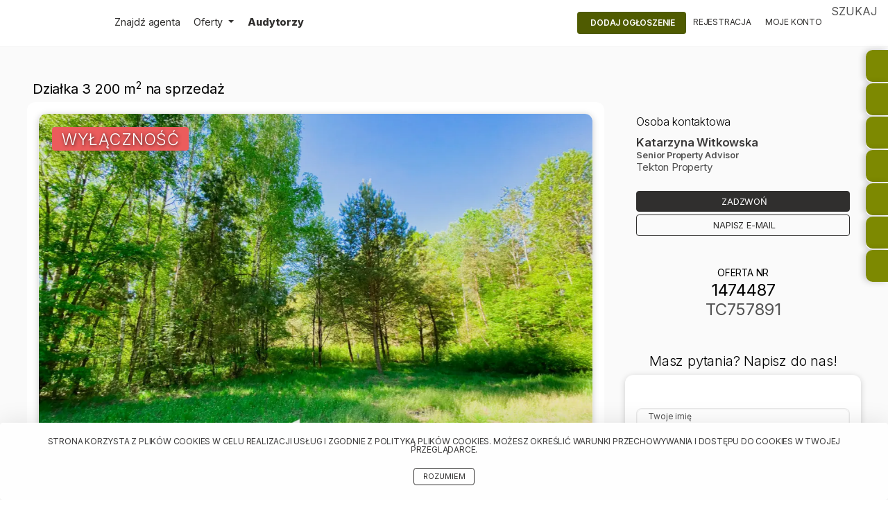

--- FILE ---
content_type: text/html; charset=utf-8
request_url: https://www.domoferty.pl/na-sprzedaz/Dzialka-Raducz-pow-skierniewicki-z-potencjalem-L-1474487
body_size: 95478
content:
<!DOCTYPE html><html lang="pl"><head>
    <title>Działka na sprzedaż | domOferty.pl</title>
    <base href="/">
    <meta charset="utf-8">
    <meta name="viewport" content="width=device-width,height=device-height,initial-scale=1,maximum-scale=5">
    <meta http-equiv="Content-Type" content="text/html; charset=utf-8">
    <meta http-equiv="Content-Language" content="pl">
    <meta http-equiv="Cache-control" content="no-cache, no-store, must-revalidate">
    <meta http-equiv="Pragma" content="no-cache">
    <meta http-equiv="expires" content="-1">
    <meta name="robots" content="index, follow">
    <meta name="keywords" content="działka, działka na sprzedaż, działka do kupienia, sprzedam działka, Raducz, skierniewicki, 1474487, TC757891, Tekton Property, Witkowska">
    <meta name="description" content="Do sprzedaży działka rolna o powierzchni 3 200 m2, położona w miejscowości Raducz, gmina Nowy Kawęczyn, powiat skierniewicki w otuli...">

    <meta name="format-detection" content="telephone=no">

    <meta property="og:title" content="Działka na sprzedaż | domOferty.pl">
    <meta property="og:url" content="https://www.domoferty.pl/na-sprzedaz/dzialka-raducz-pow-skierniewicki-z-potencjalem-l-1474487">
    <meta property="og:image" content="https://api.domoferty.pl/offers/1474487/image/01-35291-domoferty-1474487.webp?ts=522">
    <meta property="og:type" content="website">
    <meta property="og:site_name" content="domOferty.pl">
    <meta property="og:description" content="Do sprzedaży działka rolna o powierzchni 3 200 m2, położona w miejscowości Raducz, gmina Nowy Kawęczyn, powiat skierniewicki w otuli...">
    <meta property="fb:page_id" content="111050473572568">

    <meta name="twitter:card" content="summary">
    <meta name="twitter:site" content="@domoferty">
    <meta name="twitter:title" content="Działka na sprzedaż | domOferty.pl">
    <meta name="twitter:description" content="Do sprzedaży działka rolna o powierzchni 3 200 m2, położona w miejscowości Raducz, gmina Nowy Kawęczyn, powiat skierniewicki w otuli...">
    <meta name="twitter:image" content="https://api.domoferty.pl/offers/1474487/image/01-35291-domoferty-1474487.webp?ts=522">

    <meta http-equiv="X-UA-Compatible" content="IE=Edge">
    <meta name="google-site-verification" content="CPVegO4c9DHgd2gDuW1Tmy3eYJjftMlw3pGFiL0NIxQ">
    <meta name="msvalidate.01" content="897C557F25D777CA614355123A5935F3">
    <meta name="p:domain_verify" content="1374b442ccb23b286803e700d896200d">

    <link rel="dns-prefetch" href="https://fonts.googleapis.com">
    <link rel="dns-prefetch" href="https://fonts.gstatic.com" crossorigin="">
    <link rel="dns-prefetch" href="https://cdn2.domoferty.pl">
    <!-- <link rel="preconnect" href="https://stats.gruparosiak.pl" crossorigin=""> -->

    <link rel="preload" href="https://cdn2.domoferty.pl/assets/img/home.webp" as="image" fetchpriority="high">
    <link rel="preload" href="https://cdn2.domoferty.pl/assets/img/logo/olive-logo-dark.webp" as="image" fetchpriority="high">

    <link rel="preload" as="font" href="https://cdn2.domoferty.pl/assets/fork-awesome/fonts/forkawesome-webfont.woff2?v=1.1.7" crossorigin="anonymous">
    <link rel="preload" as="style" onload="this.onload=null;this.rel='stylesheet';" href="https://cdn2.domoferty.pl/assets/fork-awesome/css/fork-awesome.min.css?v=1.1.7" crossorigin="anonymous">

    <!-- Favicon icon -->
    <link rel="shortcut icon" href="../../../assets/icons/favicon.ico" type="image/x-icon">
    <link rel="mask-icon" sizes="any" href="../../../assets/icons/mask-icon-inner-sm.svg" color="#b3c211">
    <link rel="apple-touch-icon" sizes="192x192" href="../../../assets/icons/icon-ios.png">

    <meta name="msapplication-TileColor" content="transparent">
    <meta name="msapplication-TileImage" content="../../../assets/icons/icon-192.png">
    <meta name="theme-color" media="(prefers-color-scheme: light)" content="white">
    <link rel="manifest" href="manifest.webmanifest">
    <meta name="theme-color" content="#fff">

    <!-- Google tag (gtag.js) -->
    <script id="gtag-script" async=""></script>
    <script id="gtag"></script>
  <link rel="stylesheet" href="styles.a92012adb1ca0156.css"><style ng-transition="do-s2r">[_nghost-sc73]{position:relative;display:block;pointer-events:none}[_nghost-sc73]   .ngx-spinner[_ngcontent-sc73]{transition:350ms linear;display:block;position:absolute;top:5px;left:0}[_nghost-sc73]   .ngx-spinner[_ngcontent-sc73]   .ngx-spinner-icon[_ngcontent-sc73]{width:14px;height:14px;border:2px solid transparent;border-top-color:inherit;border-left-color:inherit;border-radius:50%;-webkit-animation:.4s linear infinite loading-bar-spinner;animation:.4s linear infinite loading-bar-spinner}[_nghost-sc73]   .ngx-bar[_ngcontent-sc73]{transition:width 350ms;position:absolute;top:0;left:0;width:100%;height:2px;border-bottom-right-radius:1px;border-top-right-radius:1px}[dir=rtl]   [_nghost-sc73]   .ngx-bar[_ngcontent-sc73]{right:0;left:unset}[fixed=true][_nghost-sc73]{z-index:10002}[fixed=true][_nghost-sc73]   .ngx-bar[_ngcontent-sc73]{position:fixed}[fixed=true][_nghost-sc73]   .ngx-spinner[_ngcontent-sc73]{position:fixed;top:10px;left:10px}[dir=rtl]   [fixed=true][_nghost-sc73]   .ngx-spinner[_ngcontent-sc73]{right:10px;left:unset}@-webkit-keyframes loading-bar-spinner{0%{transform:rotate(0)}100%{transform:rotate(360deg)}}@keyframes loading-bar-spinner{0%{transform:rotate(0)}100%{transform:rotate(360deg)}}</style><style ng-transition="do-s2r">.autocomplete-container{box-shadow:0 1px 3px #0003,0 1px 1px #00000024,0 2px 1px -1px #0000001f;position:relative;overflow:visible;height:40px}.autocomplete-container .input-container input{font-size:14px;box-sizing:border-box;border:none;box-shadow:none;outline:none;background-color:#fff;color:#000000de;width:100%;padding:0 15px;line-height:40px;height:40px}.autocomplete-container .input-container input:disabled{background-color:#eee;color:#666}.autocomplete-container .input-container .x{position:absolute;right:5px;padding-left:5px;background-color:var(--color-white);margin:auto;cursor:pointer;top:50%;transform:translateY(-50%)}.autocomplete-container .input-container .x i{color:#0000008a;font-size:22px;vertical-align:middle}.autocomplete-container .suggestions-container{position:absolute;width:100%;background:white;height:auto;box-shadow:0 2px 5px #00000040;box-sizing:border-box}.autocomplete-container .suggestions-container ul{padding:0;margin:0;max-height:240px;overflow-y:auto}.autocomplete-container .suggestions-container ul li{position:relative;list-style:none;padding:0;margin:0;cursor:pointer}.autocomplete-container .suggestions-container ul li a{padding:14px 15px;display:block;text-decoration:none;color:#333;cursor:pointer;color:#000000de;font-size:15px}.autocomplete-container .suggestions-container ul li:hover,.autocomplete-container .suggestions-container .complete-selected{background-color:#9e9e9e2e}.autocomplete-container .suggestions-container .heading{position:relative;padding:10px 15px;border:solid 1px #f1f1f1}.autocomplete-container .suggestions-container .heading .text{font-size:.85em}.autocomplete-container .suggestions-container .x{position:absolute;right:10px;margin:auto;cursor:pointer;top:50%;transform:translateY(-50%)}.autocomplete-container .suggestions-container .x i{color:#0000008a;font-size:18px;vertical-align:middle}.autocomplete-container .suggestions-container.is-hidden{visibility:hidden}.autocomplete-container .suggestions-container.is-visible{visibility:visible}.autocomplete-container .not-found{padding:0 .75em;border:solid 1px #f1f1f1;background:white}.autocomplete-container .not-found div{padding:.4em 0;font-size:.95em;line-height:1.4;border-bottom:1px solid rgba(230,230,230,.7)}.autocomplete-container.active{z-index:99}.highlight{font-weight:700}.autocomplete-overlay{position:fixed;background-color:transparent;width:100%;height:100%;inset:0;z-index:50}input[type=text]::-ms-clear{display:none}.sk-fading-circle{width:20px;height:20px;position:absolute;right:10px;top:0;bottom:0;margin:auto}.sk-fading-circle .sk-circle{width:100%;height:100%;position:absolute;left:0;top:0}.sk-fading-circle .sk-circle:before{content:"";display:block;margin:0 auto;width:15%;height:15%;background-color:#333;border-radius:100%;animation:sk-circleFadeDelay 1.2s infinite ease-in-out both}.sk-fading-circle .sk-circle2{transform:rotate(30deg)}.sk-fading-circle .sk-circle3{transform:rotate(60deg)}.sk-fading-circle .sk-circle4{transform:rotate(90deg)}.sk-fading-circle .sk-circle5{transform:rotate(120deg)}.sk-fading-circle .sk-circle6{transform:rotate(150deg)}.sk-fading-circle .sk-circle7{transform:rotate(180deg)}.sk-fading-circle .sk-circle8{transform:rotate(210deg)}.sk-fading-circle .sk-circle9{transform:rotate(240deg)}.sk-fading-circle .sk-circle10{transform:rotate(270deg)}.sk-fading-circle .sk-circle11{transform:rotate(300deg)}.sk-fading-circle .sk-circle12{transform:rotate(330deg)}.sk-fading-circle .sk-circle2:before{animation-delay:-1.1s}.sk-fading-circle .sk-circle3:before{animation-delay:-1s}.sk-fading-circle .sk-circle4:before{animation-delay:-.9s}.sk-fading-circle .sk-circle5:before{animation-delay:-.8s}.sk-fading-circle .sk-circle6:before{animation-delay:-.7s}.sk-fading-circle .sk-circle7:before{animation-delay:-.6s}.sk-fading-circle .sk-circle8:before{animation-delay:-.5s}.sk-fading-circle .sk-circle9:before{animation-delay:-.4s}.sk-fading-circle .sk-circle10:before{animation-delay:-.3s}.sk-fading-circle .sk-circle11:before{animation-delay:-.2s}.sk-fading-circle .sk-circle12:before{animation-delay:-.1s}@keyframes sk-circleFadeDelay{0%,39%,to{opacity:0}40%{opacity:1}}
</style><style ng-transition="do-s2r">@charset "UTF-8";.ng-select{position:relative;display:block;box-sizing:border-box}.ng-select div,.ng-select input,.ng-select span{box-sizing:border-box}.ng-select [hidden]{display:none}.ng-select.ng-select-searchable .ng-select-container .ng-value-container .ng-input{opacity:1}.ng-select.ng-select-opened .ng-select-container{z-index:1001}.ng-select.ng-select-disabled .ng-select-container .ng-value-container .ng-placeholder,.ng-select.ng-select-disabled .ng-select-container .ng-value-container .ng-value{-webkit-user-select:none;user-select:none;cursor:default}.ng-select.ng-select-disabled .ng-arrow-wrapper{cursor:default}.ng-select.ng-select-filtered .ng-placeholder{display:none}.ng-select .ng-select-container{cursor:default;display:flex;outline:none;overflow:hidden;position:relative;width:100%}.ng-select .ng-select-container .ng-value-container{display:flex;flex:1}.ng-select .ng-select-container .ng-value-container .ng-input{opacity:0}.ng-select .ng-select-container .ng-value-container .ng-input>input{box-sizing:content-box;background:none transparent;border:0 none;box-shadow:none;outline:none;padding:0;cursor:default;width:100%}.ng-select .ng-select-container .ng-value-container .ng-input>input::-ms-clear{display:none}.ng-select .ng-select-container .ng-value-container .ng-input>input[readonly]{-webkit-user-select:none;user-select:none;width:0;padding:0}.ng-select.ng-select-single.ng-select-filtered .ng-select-container .ng-value-container .ng-value{visibility:hidden}.ng-select.ng-select-single .ng-select-container .ng-value-container,.ng-select.ng-select-single .ng-select-container .ng-value-container .ng-value{white-space:nowrap;overflow:hidden;text-overflow:ellipsis}.ng-select.ng-select-single .ng-select-container .ng-value-container .ng-value .ng-value-icon{display:none}.ng-select.ng-select-single .ng-select-container .ng-value-container .ng-input{position:absolute;left:0;width:100%}.ng-select.ng-select-multiple.ng-select-disabled>.ng-select-container .ng-value-container .ng-value .ng-value-icon{display:none}.ng-select.ng-select-multiple .ng-select-container .ng-value-container{flex-wrap:wrap}.ng-select.ng-select-multiple .ng-select-container .ng-value-container .ng-placeholder{position:absolute}.ng-select.ng-select-multiple .ng-select-container .ng-value-container .ng-value{white-space:nowrap}.ng-select.ng-select-multiple .ng-select-container .ng-value-container .ng-value.ng-value-disabled .ng-value-icon{display:none}.ng-select.ng-select-multiple .ng-select-container .ng-value-container .ng-value .ng-value-icon{cursor:pointer}.ng-select.ng-select-multiple .ng-select-container .ng-value-container .ng-input{flex:1;z-index:2}.ng-select.ng-select-multiple .ng-select-container .ng-value-container .ng-placeholder{z-index:1}.ng-select .ng-clear-wrapper{cursor:pointer;position:relative;width:17px;-webkit-user-select:none;user-select:none}.ng-select .ng-clear-wrapper .ng-clear{display:inline-block;font-size:18px;line-height:1;pointer-events:none}.ng-select .ng-spinner-loader{border-radius:50%;width:17px;height:17px;margin-right:5px;font-size:10px;position:relative;text-indent:-9999em;border-top:2px solid rgba(66,66,66,.2);border-right:2px solid rgba(66,66,66,.2);border-bottom:2px solid rgba(66,66,66,.2);border-left:2px solid #424242;transform:translateZ(0);animation:load8 .8s infinite linear}.ng-select .ng-spinner-loader:after{border-radius:50%;width:17px;height:17px}@keyframes load8{0%{transform:rotate(0)}to{transform:rotate(360deg)}}.ng-select .ng-arrow-wrapper{cursor:pointer;position:relative;text-align:center;-webkit-user-select:none;user-select:none}.ng-select .ng-arrow-wrapper .ng-arrow{pointer-events:none;display:inline-block;height:0;width:0;position:relative}.ng-dropdown-panel{box-sizing:border-box;position:absolute;opacity:0;width:100%;z-index:1050;-webkit-overflow-scrolling:touch}.ng-dropdown-panel .ng-dropdown-panel-items{display:block;height:auto;box-sizing:border-box;max-height:240px;overflow-y:auto}.ng-dropdown-panel .ng-dropdown-panel-items .ng-optgroup{white-space:nowrap;overflow:hidden;text-overflow:ellipsis}.ng-dropdown-panel .ng-dropdown-panel-items .ng-option{box-sizing:border-box;cursor:pointer;display:block;white-space:nowrap;overflow:hidden;text-overflow:ellipsis}.ng-dropdown-panel .ng-dropdown-panel-items .ng-option .ng-option-label:empty:before{content:"\200b"}.ng-dropdown-panel .ng-dropdown-panel-items .ng-option .highlighted{font-weight:700;text-decoration:underline}.ng-dropdown-panel .ng-dropdown-panel-items .ng-option.disabled{cursor:default}.ng-dropdown-panel .scroll-host{overflow:hidden;overflow-y:auto;position:relative;display:block;-webkit-overflow-scrolling:touch}.ng-dropdown-panel .scrollable-content{top:0;left:0;width:100%;height:100%;position:absolute}.ng-dropdown-panel .total-padding{width:1px;opacity:0}
</style><style ng-transition="do-s2r">.przelewy24-logo[_ngcontent-sc78]{background-size:100% auto;width:200px;height:52px;background-repeat:no-repeat;margin-top:20px}</style><style ng-transition="do-s2r">.properties-details-page{padding-top:30px!important;background-color:var(--background-color-stripe)}.properties-details-page .heading{margin-bottom:20px;font-size:20px;font-weight:600}.properties-details-page iframe{height:350px;width:100%;border:none!important}@media (max-width: 992px){.properties-details-page{padding-top:10px!important}}
</style><meta name="twitter:text:description" content="Do sprzedaży działka rolna o powierzchni 3 200 m2, położona w miejscowości Raducz, gmina Nowy Kawęczyn, powiat skierniewicki w otuli..."><link rel="prefetch" href="https://cdn2.domoferty.pl/assets/img/logo/logo-square.webp" as="image"><meta property="og:locale" content="pl_PL"><link rel="canonical" href="https://www.domoferty.pl/na-sprzedaz/dzialka-raducz-pow-skierniewicki-z-potencjalem-l-1474487"><link rel="preload" href="https://api.domoferty.pl/offers/1474487/image/01-35291-domoferty-1474487.webp?ts=522" as="image" fetchpriority="high"><script class="structured-data json-ld-product" type="application/ld+json">{"@context":"https://schema.org/","@type":"Product","name":"Działka Raducz, pow. skierniewicki, z potencjałem","image":"https://api.domoferty.pl/offers/1474487/image/01-35291-domoferty-1474487.webp?ts=522","description":"Do sprzedaży działka rolna o powierzchni 3 200 m2, położona w miejscowości Raducz, gmina Nowy Kawęczyn, powiat skierniewicki w otulinie Bolimowskiego Parku Krajobrazowego, blisko Rezerwat rzeki Rawki, 25 min do Term w Mszczonowie, 30 min do Parku Wod","url":"https://www.domoferty.pl/na-sprzedaz/Dzialka-Raducz-pow-skierniewicki-z-potencjalem-L-1474487","offers":[{"@type":"Offer","priceSpecification":{"@type":"UnitPriceSpecification","priceCurrency":"PLN","price":80000},"price":80000,"priceCurrency":"PLN","availability":"https://schema.org/InStock","priceValidUntil":"2026-01-28","url":"https://www.domoferty.pl/na-sprzedaz/Dzialka-Raducz-pow-skierniewicki-z-potencjalem-L-1474487","itemOffered":{"@context":"http://schema.org","image":"https://api.domoferty.pl/offers/1474487/image/01-35291-domoferty-1474487.webp?ts=522"},"areaServed":{"@type":"Place","geo":{"@type":"GeoCoordinates","latitude":51.8607195,"longitude":20.3128813},"address":{"@type":"PostalAddress","streetAddress":" ","postalCode":"","addressLocality":" Raducz","addressRegion":"Lodzkie","addressCountry":"PL"}}}],"sku":1474487,"additionalProperty":[{"@type":"PropertyValue","name":"Powierzchnia","value":"3200m kw."}],"mpn":"TC757891"}</script><script class="structured-data json-ld-real-estete-listing" type="application/ld+json">{"@context":"https://schema.org","@type":"RealEstateListing","name":"Działka Raducz, pow. skierniewicki, z potencjałem","description":"Do sprzedaży działka rolna o powierzchni 3 200 m2, położona w miejscowości Raducz, gmina Nowy Kawęczyn, powiat skierniewicki w otulinie Bolimowskiego Parku Krajobrazowego, blisko Rezerwat rzeki Rawki, 25 min do Term w Mszczonowie, 30 min do Parku Wod","url":"/na-sprzedaz/Dzialka-Raducz-pow-skierniewicki-z-potencjalem-L-1474487","datePosted":"2026-01-21","address":{"@type":"PostalAddress","addressLocality":"Raducz","addressRegion":"Lodzkie","addressCountry":"PL"},"offers":{"@type":"Offer","price":80000,"priceCurrency":"PLN","availability":"https://schema.org/InStock"},"seller":{"@type":"RealEstateAgent","name":"Katarzyna Witkowska","telephone":"793 992 238","priceRange":"PLN80000 - PLN80000","image":"https://api.domoferty.pl/users/392/profile-image?_=124752","address":{"@type":"PostalAddress","addressLocality":"Gdańsk","streetAddress":"","addressCountry":""}},"image":["https://api.domoferty.pl/offers/1474487/image/01-35291-domoferty-1474487.webp?ts=522"]}</script><script class="structured-data json-ld-breadcrumd" type="application/ld+json">{"@context":"https://schema.org","@type":"BreadcrumbList","itemListElement":[{"@type":"ListItem","position":0,"item":{"@id":"https://www.domoferty.pl","name":"Strona Główna"}},{"@type":"ListItem","position":1,"item":{"@id":"https://www.domoferty.pl/na-sprzedaz","name":"Nieruchomości na sprzedaż"}},{"@type":"ListItem","position":2,"item":{"@id":"https://www.domoferty.pl/na-sprzedaz/Raducz","name":"Oferty nieruchomości w Raducz"}},{"@type":"ListItem","position":3,"item":{"@id":"https://www.domoferty.pl/na-sprzedaz/Dzialka-Raducz-pow-skierniewicki-z-potencjalem-L-1474487","name":"Działka Raducz, pow. skierniewicki, z potencjałem"}}]}</script><script class="structured-data json-ld-offer" type="application/ld+json">{"@context":"https://schema.org","@graph":[{"@type":"Place","address":{"@type":"PostalAddress","streetAddress":" ","postalCode":"","addressLocality":" Raducz","addressRegion":"Lodzkie","addressCountry":"PL"},"geo":{"@type":"GeoCoordinates","latitude":51.8607195,"longitude":20.3128813},"name":"Działka Raducz, pow. skierniewicki, z potencjałem","description":"Do sprzedaży działka rolna o powierzchni 3 200 m2, położona w miejscowości Raducz, gmina Nowy Kawęczyn, powiat skierniewicki w otulinie Bolimowskiego Parku Krajobrazowego, blisko Rezerwat rzeki Rawki, 25 min do Term w Mszczonowie, 30 min do Parku Wod","photo":{"@type":"ImageObject","url":"https://api.domoferty.pl/offers/1474487/image/01-35291-domoferty-1474487.webp?ts=522","caption":"Działka Raducz, pow. skierniewicki, z potencjałem"}},{"@type":"Offer","price":80000,"priceCurrency":"PLN","priceValidUntil":"2026-01-28","url":"https://www.domoferty.pl/na-sprzedaz/Dzialka-Raducz-pow-skierniewicki-z-potencjalem-L-1474487","image":{"@type":"ImageObject","url":"https://api.domoferty.pl/offers/1474487/image/01-35291-domoferty-1474487.webp?ts=522","caption":"Działka Raducz, pow. skierniewicki, z potencjałem"}},{"@type":"AdditionalInfo","propertyType":"Działka","transactionType":"Sprzedaż","marketType":{"key":0,"value":""},"areaSqM":3200,"noOfRooms":"","noOfBathrooms":"","constructionYear":"","finishType":""}],"hasMap":"https://www.google.com/maps?q=51.8607195,20.3128813","additionalProperty":[{"@type":"PropertyValue","name":"Powierzchnia","value":"3200m kw."}]}</script><style ng-transition="do-s2r">@media (min-width: 1200px) and (max-width: 1499px){.property-details-panel .col-xl-3{flex:0 0 30%;max-width:30%}.property-details-panel .col-xl-9{flex:0 0 70%;max-width:70%}}.property-details-panel .heading-2{font-weight:900}.property-details-panel .property-details-panel__heading{padding-left:.5rem;font-size:1.25rem;font-weight:400}.property-details-panel .property-details-panel__details,.property-details-panel .property-details-panel__sidebar{background-color:var(--color-white);border-radius:var(--border-radius-container);padding:1rem}.property-details-panel .property-details-panel__offer-no{text-align:center;text-transform:uppercase}.property-details-panel .property-details-panel__details .property-details-panel__carousel-container .property-details-panel__carousel{position:relative;width:100%;height:520px;overflow:hidden;border-radius:var(--border-radius-container)}.property-details-panel .property-details-panel__details .property-details-panel__carousel-container .property-details-panel__carousel .image-container{border:1px solid #eee;border-radius:var(--border-radius-container);height:100%;overflow:hidden}.property-details-panel .property-details-panel__details .property-details-panel__carousel-container .property-details-panel__carousel .image-container .no-image-container{height:100%;text-align:center;border:1px solid #f5f5f5;filter:grayscale(100%)}.property-details-panel .property-details-panel__details .property-details-panel__carousel-container .property-details-panel__carousel .image-container .image-loaded{width:100%}.property-details-panel .property-details-panel__details .property-details-panel__carousel-container .property-details-panel__carousel .image-container .splide__slide img{height:100%;width:100%;display:flex;justify-content:center;align-items:center;object-fit:cover}.property-details-panel .property-details-panel__details .property-details-panel__carousel-container .property-details-panel__carousel .image-container .listing-badges{margin:10px}.property-details-panel .property-details-panel__details .property-details-panel__carousel-container .property-details-panel__carousel .image-container .listing-badges .badge{font-size:1.8em;font-weight:300;min-width:5em;box-shadow:var(--box-shadow)}@media (max-width: 575px){.property-details-panel .property-details-panel__details .property-details-panel__carousel-container .property-details-panel__carousel .image-container .listing-badges{margin:0}.property-details-panel .property-details-panel__details .property-details-panel__carousel-container .property-details-panel__carousel .image-container .listing-badges .badge{font-size:1.4em}}.property-details-panel .property-details-panel__details .property-details-panel__carousel-container .property-details-panel__carousel .image-actions{font-size:16px;position:absolute;bottom:0;left:0;background-color:#0000009f;z-index:1;padding:.3em 1.2em;margin:15px;color:#fff;text-align:center;border-radius:var(--border-radius-container);box-shadow:var(--box-shadow)}.property-details-panel .property-details-panel__details .property-details-panel__carousel-container .property-details-panel__carousel .image-actions i{font-size:1.4em;line-height:1.4em}@media (max-width: 575px){.property-details-panel .property-details-panel__details .property-details-panel__carousel-container .property-details-panel__carousel .image-actions{margin:10px;padding:.6em 1em .5em;font-size:.8em;line-height:.8em}.property-details-panel .property-details-panel__details .property-details-panel__carousel-container .property-details-panel__carousel .image-actions i{font-size:1em;line-height:1em}}.property-details-panel .property-details-panel__details .property-details-panel__carousel-container .property-details-panel__carousel .image-actions-right{left:auto;right:0}.property-details-panel .property-details-panel__details .property-details-panel__carousel-container .property-details-panel__smail-properties{margin-top:10px;overflow:hidden;width:100%;background-color:var(--light);border-radius:var(--border-radius-container)}.property-details-panel .property-details-panel__details .property-details-panel__carousel-container .property-details-panel__smail-properties .list-inline .list-inline-item{width:19.94%;margin:0;overflow:hidden}.property-details-panel .property-details-panel__details .property-details-panel__carousel-container .property-details-panel__smail-properties .list-inline .list-inline-item a{display:block;width:100%;height:100%;margin:1px;overflow:hidden;height:105px;text-align:center}.property-details-panel .property-details-panel__details .property-details-panel__carousel-container .property-details-panel__smail-properties .list-inline .list-inline-item img{width:100%;height:100%;object-fit:cover;border:none;border-radius:0}.property-details-panel .property-details-panel__details .property-details-panel__carousel-container .property-details-panel__smail-properties .list-inline .list-inline-item img.image-default{width:auto;margin-top:-15px}.property-details-panel .property-details-panel__details .property-details-panel__carousel-container .property-details-panel__smail-properties .list-inline .list-inline-item:not(.last-in-row){padding-right:2px}.property-details-panel .property-details-panel__details .property-details-panel__main-info{padding-left:.5rem}.property-details-panel .property-details-panel__details .property-details-panel__main-info .property-details-panel__price{margin-top:1.5rem;font-size:2.2rem;line-height:1.5rem;font-weight:600}.property-details-panel .property-details-panel__details .property-details-panel__main-info .property-details-panel__price .caption{font-size:.5em}.property-details-panel .property-details-panel__details .property-details-panel__main-info .property-details-panel__address{font-size:.95em;line-height:1.25em;font-weight:400}.property-details-panel .property-details-panel__details .property-details-panel__main-info .property-details-panel__address span{color:inherit}.property-details-panel .property-details-panel__details .property-details-panel__main-info .facility,.property-details-panel .property-details-panel__details .property-details-panel__detailed-info .facility{margin-left:.33em;padding:4px 8px;font-size:.95em}.property-details-panel .property-details-panel__details .property-details-panel__details .facility{font-size:1em}.property-details-panel .property-details-panel__details .property-details-panel__detailed-info strong{font-size:.8em}.property-details-panel .property-details-panel__details p.description-content{font-size:.9em;text-align:left;color:#000}.property-details-panel .contact-map .fa-map-marker{margin:auto;display:inline-block;height:100%;width:100%;padding-top:5%;font-size:5em;text-align:center}.property-details-panel .qr-code{width:70%;padding:.8rem}.property-details-panel .qr-code .qr-code__header,.property-details-panel .qr-code .qr-code__desc{font-size:1.1rem;line-height:1rem;font-weight:400;letter-spacing:-1px}.property-details-panel .qr-code .qr-code__image img{margin:0}.property-details-panel .partner-block{padding:1rem;text-align:left!important}.property-details-panel .partner-block>div{width:50%;display:inline-block;vertical-align:top}.property-details-panel .partner-block .partner-block__agent-offers{width:100%;margin-top:.5em}.property-details-panel .partner-block .partner-block__agent-offers .partner-block__offers-carousel{display:grid;gap:1rem;grid-auto-columns:144px;grid-auto-flow:column;width:100%;margin-right:0;overflow:scroll;padding-bottom:.5em}.property-details-panel .partner-block .partner-block__agent-offers .partner-block__offers-carousel::-webkit-scrollbar{width:1px;height:1px}.property-details-panel .partner-block .partner-block__agent-offers .partner-block__offers-carousel .partner-block__offers-carousel__offer{display:inline-flex;position:relative;height:196px;width:100%;min-width:144px;border-radius:var(--border-radius-container);overflow:hidden;align-items:center}.property-details-panel .partner-block .partner-block__agent-offers .partner-block__offers-carousel .partner-block__offers-carousel__offer a{position:absolute;inset:0;z-index:11;text-indent:-9999px}.property-details-panel .partner-block .partner-block__agent-offers .partner-block__offers-carousel .partner-block__offers-carousel__offer>div{position:absolute;inset:0;z-index:10;display:flex;flex-direction:column;gap:2rem;font-size:.8em;justify-content:space-between;text-transform:uppercase}.property-details-panel .partner-block .partner-block__agent-offers .partner-block__offers-carousel .partner-block__offers-carousel__offer>div>img{object-fit:cover;width:100%;height:100%}.property-details-panel .partner-block .partner-block__agent-offers .partner-block__offers-carousel .partner-block__offers-carousel__offer-overlay{background-color:#0003}.property-details-panel .partner-block .partner-block__agent-offers .partner-block__offers-carousel .partner-block__offers-carousel__offer-overlay>div{color:var(--color-white);padding:1em .5em;font-size:.8em;line-height:1}.property-details-panel .partner-block .partner-block__buttons{width:100%;display:flex;flex-direction:row;justify-content:flex-end;gap:1rem}@media (min-width: 576px) and (max-width: 1200px){.property-details-panel .property-details-panel__details .property-details-panel__carousel-container .property-details-panel__carousel{height:420px}.property-details-panel .property-details-panel__details .property-details-panel__smail-properties .list-inline-item a{height:80px}}@media (min-width: 1201px) and (max-width: 1399px){.property-details-panel .property-details-panel__details .property-details-panel__smail-properties .list-inline-item a{height:90px}}@media (max-width: 991px){.property-details-panel .property-details-panel__details .property-details-panel__main-info-container .property-details-panel__price{margin-top:0}}@media (max-width: 767px){.property-details-panel{justify-items:center;margin-top:2rem;text-align:center!important}.property-details-panel>div{width:100%;display:block}.property-details-panel h6{text-transform:uppercase;margin-bottom:1rem}.property-details-panel .representative{justify-content:center}.property-details-panel .representative .representative__name__private{text-align:center}.property-details-panel .partner-block{text-align:center!important}.property-details-panel .partner-block .partner-block__customer{flex-direction:column;justify-content:center;margin-top:3rem;margin-bottom:2rem;gap:.5rem 0;text-align:center}.property-details-panel .partner-block .partner-block__customer h6{display:none}.property-details-panel .partner-block .partner-block__agent-offers{text-align:center}.property-details-panel .partner-block .partner-block__agent-offers .partner-block__offers-carousel{justify-content:center}}@media (max-width: 575px){.property-details-panel{margin-top:1rem}.property-details-panel .heading-2{font-weight:600}.property-details-panel .property-details-panel__heading{font-size:1rem}.property-details-panel .property-details-panel__details{padding:1em 1em 0;margin:0 -1.2em 2rem}.property-details-panel .property-details-panel__details .property-details-panel__carousel-container{margin-right:-10px;margin-left:-10px}.property-details-panel .property-details-panel__details .property-details-panel__carousel-container .property-details-panel__carousel{height:240px}.property-details-panel .property-details-panel__details .property-details-panel__carousel-container .property-details-panel__carousel .image-container{border:0;border-radius:0}.property-details-panel .property-details-panel__details .property-details-panel__carousel-container .property-details-panel__smail-properties{margin:0}.property-details-panel .property-details-panel__details .property-details-panel__carousel-container .property-details-panel__smail-properties .list-inline .list-inline-item{height:60px}.property-details-panel .property-details-panel__details .property-details-panel__carousel-container .property-details-panel__smail-properties .list-inline .list-inline-item:not(.last-in-row){padding-right:1px}.property-details-panel .property-details-panel__details .property-details-panel__carousel-heading,.property-details-panel .property-details-panel__details .property-details-panel__main-info-container{padding-left:0;text-align:center}.property-details-panel .property-details-panel__details .property-details-panel__carousel-heading .caption,.property-details-panel .property-details-panel__details .property-details-panel__main-info-container .caption{display:block}.property-details-panel .property-details-panel__details .property-details-panel__carousel-heading p.description-content,.property-details-panel .property-details-panel__details .property-details-panel__main-info-container p.description-content{font-size:initial}.property-details-panel .property-details-panel__details .property-details-panel__main-info{padding:0}.property-details-panel .property-details-panel__details .property-details-panel__detailed-info,.property-details-panel .property-details-panel__details .properties-amenities{text-align:left}.property-details-panel .property-details-panel__details .property-details-panel__detailed-info a,.property-details-panel .property-details-panel__details .properties-amenities a{line-break:anywhere}.property-details-panel .property-details-panel__details .property-details-panel__detailed-info strong,.property-details-panel .property-details-panel__details .property-details-panel__detailed-info .facility,.property-details-panel .property-details-panel__details .property-details-panel__detailed-info p,.property-details-panel .property-details-panel__details .properties-amenities strong,.property-details-panel .property-details-panel__details .properties-amenities .facility,.property-details-panel .property-details-panel__details .properties-amenities p{font-size:.74em;line-height:1.2rem;margin-top:.5px;margin-bottom:.5px}.property-details-panel .property-details-panel__offer-no .h4,.property-details-panel .property-details-panel__offer-no .h4 span{font-size:1.7rem}.property-details-panel .partner-block{padding-right:0!important;padding-left:0!important}.property-details-panel .partner-block .representative .representative__name.representative__name-simple{text-align:center}.property-details-panel .location-container{margin:0 -15px}.property-details-panel .location-container .properties-amenities{text-align:left}.property-details-panel .contact-form-wrapper,.property-details-panel .mortgage-calc{margin:0 -15px}}@media (max-width: 380px){.property-details-panel .property-details-panel__smail-properties .list-inline-item a{height:50px}}.property-details-panel .inv-offer-info{padding:10px;margin:10px 0;display:block;box-shadow:-1px 2px 3px #02000033;text-align:center;border-radius:3px;border-width:2px;border-style:solid;box-shadow:-3px 3px 2px #8f8f8f1a}.property-details-panel .inv-offer-info.reserved{border-color:#fac800}.property-details-panel .inv-offer-info.sold{border-color:#f0151f}@media only screen and (min-width: 768px){.property-details-panel{padding:16px 24px 24px}.property-details-panel .partner-block__offers-carousel{grid-auto-columns:unset;grid-template-columns:repeat(4,1fr)}.property-details-panel .partner-block__offers-carousel .partner-block__offers-carousel__offer{min-width:auto}}@media only screen and (min-width: 1200px){.property-details-panel .partner-block__offers-carousel{grid-template-columns:repeat(6,1fr)}}
</style><style ng-transition="do-s2r">.representative,.partner-block__customer{min-height:64px;display:flex;align-items:center;gap:1rem .5rem}.representative .representative__img,.representative .partner-block__customer__img,.partner-block__customer .representative__img,.partner-block__customer .partner-block__customer__img{place-self:center start;border-radius:var(--border-radius-image);overflow:hidden}.representative .representative__img>img,.representative .representative__img>div.image-loaded,.representative .partner-block__customer__img>img,.representative .partner-block__customer__img>div.image-loaded,.partner-block__customer .representative__img>img,.partner-block__customer .representative__img>div.image-loaded,.partner-block__customer .partner-block__customer__img>img,.partner-block__customer .partner-block__customer__img>div.image-loaded{height:4rem;width:4rem;border-radius:200px;overflow:hidden}.representative .representative__img>img img,.representative .representative__img>div.image-loaded img,.representative .partner-block__customer__img>img img,.representative .partner-block__customer__img>div.image-loaded img,.partner-block__customer .representative__img>img img,.partner-block__customer .representative__img>div.image-loaded img,.partner-block__customer .partner-block__customer__img>img img,.partner-block__customer .partner-block__customer__img>div.image-loaded img{width:100%;height:100%;object-fit:cover;object-position:50% 0}.representative .representative__name-outer,.partner-block__customer .representative__name-outer{max-width:75%;height:100%;overflow:hidden}.representative .representative__name,.representative .partner-block__customer__name,.partner-block__customer .representative__name,.partner-block__customer .partner-block__customer__name{font-size:1.1rem;font-weight:600;line-height:1.1rem;text-align:left}.representative .representative__name>div,.representative .partner-block__customer__name>div,.partner-block__customer .representative__name>div,.partner-block__customer .partner-block__customer__name>div{color:var(--text-color);font-size:.9em;line-height:1.2em;font-weight:400}.representative .representative__name>div small,.representative .partner-block__customer__name>div small,.partner-block__customer .representative__name>div small,.partner-block__customer .partner-block__customer__name>div small{font-weight:600}.representative .representative__name,.partner-block__customer .representative__name{font-size:1.05rem}.representative .representative__name.representative__name-simple,.partner-block__customer .representative__name.representative__name-simple{font-weight:400}.representative.representative-right,.partner-block__customer.representative-right{flex-direction:row-reverse;justify-content:space-between}.representative.rtl,.representative.partner-block__customer,.partner-block__customer.rtl,.partner-block__customer.partner-block__customer{flex-direction:row-reverse;justify-content:flex-start}.representative.rtl .representative__name,.representative.partner-block__customer .representative__name,.partner-block__customer.rtl .representative__name,.partner-block__customer.partner-block__customer .representative__name{text-align:right}.representative.representative-small,.partner-block__customer.representative-small{min-height:24px}@media screen and (max-width: 991px){.representative .representative__name-outer:not(.representative__name-outer__img),.partner-block__customer .representative__name-outer:not(.representative__name-outer__img){max-width:100%}.representative.representative-name-sm-center,.partner-block__customer.representative-name-sm-center,.representative.representative-name-sm-center .representative__name,.partner-block__customer.representative-name-sm-center .representative__name{text-align:center}}.partner-block__customer .partner-block__customer__name{font-size:1rem;text-align:right;padding-right:.33em}.partner-block__customer .partner-block__customer__img>img{object-fit:contain;max-width:10rem;width:auto;max-height:3rem;height:auto;border-radius:var(--border-radius-image)}
</style><style ng-transition="do-s2r">.contact-form-wrapper[_ngcontent-sc130]{box-shadow:var(--box-shadow);background-color:var(--white);border-radius:var(--border-radius-container);padding:1rem}.contact-form-wrapper[_ngcontent-sc130]   .contact-form[_ngcontent-sc130]{padding:1.5rem 0}.contact-form-wrapper[_ngcontent-sc130]   .contact-form[_ngcontent-sc130]   .fixed-contact-buttons[_ngcontent-sc130]{display:none;padding:15px 7px;background:transparent;box-shadow:none}@media screen and (max-width: 767px){.contact-form-wrapper[_ngcontent-sc130]   .contact-form[_ngcontent-sc130]   .fixed-contact-buttons[_ngcontent-sc130]{animation:fadein .5s;position:fixed;bottom:-5px;left:0;width:100%;margin:0;display:flex;z-index:100}.contact-form-wrapper[_ngcontent-sc130]   .contact-form[_ngcontent-sc130]   .fixed-contact-buttons[_ngcontent-sc130]   button[_ngcontent-sc130]{width:50%;margin:0;z-index:100;display:inline-block;border:0;padding:8px 6px;font-size:20px;font-weight:300;text-align:center;background-color:var(--color-olive-dark-opacity_75);color:#fff;cursor:pointer;border-radius:0 4px 4px 0;box-shadow:2px 2px 4px #0000001a}.contact-form-wrapper[_ngcontent-sc130]   .contact-form[_ngcontent-sc130]   .fixed-contact-buttons[_ngcontent-sc130]   button.call[_ngcontent-sc130]{background-color:var(--color-featured);border-radius:4px 0 0 4px}}@media screen and (max-width: 575px){.contact-form-wrapper[_ngcontent-sc130]   .contact-form[_ngcontent-sc130]   .fixed-contact-buttons[_ngcontent-sc130]{bottom:47px}}.contact-form-wrapper[_ngcontent-sc130]   .contact-form.contact-form-small[_ngcontent-sc130]   h4[_ngcontent-sc130]{font-size:1.2rem;font-weight:600;margin:0;padding:0}.contact-form-wrapper[_ngcontent-sc130]   .contact-form.contact-form-small[_ngcontent-sc130]   textarea[_ngcontent-sc130]{height:100px;min-height:100px}@media screen and (max-width: 575px){.contact-form-wrapper[_ngcontent-sc130]{padding:2.5rem 1rem}}.contact-form-wrapper[_ngcontent-sc130]   textarea[_ngcontent-sc130]{height:200px}</style><style ng-transition="do-s2r">.mortgage-calc .mortgage-calc__form{background-color:var(--background-color-panel);box-shadow:var(--box-shadow-container);border-radius:var(--border-radius-container);padding:2rem 1.5rem}.mortgage-calc .mortgage-calc__form .mortgage-calc__calculation-badge{display:block;margin:0;padding:2.5em 1em;border:1px solid var(--color-light);border-radius:var(--border-radius-container);background-color:var(--color-white);color:var(--text-color);text-align:center;text-transform:uppercase;font-size:.9rem;font-weight:600}.mortgage-calc .mortgage-calc__form .mortgage-calc__calculation-badge .mortgage-calc__calculation-badge__amount{margin:0;font-weight:400;font-size:3rem;letter-spacing:-.2rem;color:var(--color-dark)}.mortgage-calc .mortgage-calc__form .mortgage-calc__submit,.mortgage-calc .mortgage-calc__form .mortgage-calc__additional-info{width:14em;display:inline-block;margin-left:3em}.mortgage-calc .mortgage-calc__form .mortgage-calc__additional-info{margin-left:0}.mortgage-calc small{padding:1rem .5rem;font-size:.75rem;font-weight:300;color:var(--text-color);text-align:left}.mortgage-calc strong{font-weight:600}@media screen and (min-width: 992px) and (max-width: 1199px){.mortgage-calc .mortgage-calc__form .mortgage-calc__calculation-badge .mortgage-calc__calculation-badge__amount{font-size:2.5rem}}@media screen and (max-width: 575px){.mortgage-calc .mortgage-calc__form{padding:1rem}.mortgage-calc .checkbox label{font-size:.65em;line-height:1}}.mortgage-calc__vendor{margin:1em 1em 2em;text-align:right;font-size:.7em}.mortgage-calc__vendor div{width:110px;display:inline-block;vertical-align:middle;background-color:var(--color-dark);padding:5px;border-radius:var(--border-radius-container)}@media screen and (max-width: 575px){.mortgage-calc__vendor{margin-top:1.5em;font-size:.6em}.mortgage-calc__vendor img{width:90px}}
</style></head>

  <body>
    <noscript>
      <style>
        .app-root {
          opacity: 1 !important;
        }
      </style>
    </noscript>
    <app-root _nghost-sc74="" ng-version="14.2.5" ng-server-context="other"><div _ngcontent-sc74="" class="app-root" style="transition:0.2s;opacity:0;"><router-outlet _ngcontent-sc74=""></router-outlet><app-full _nghost-sc80=""><div _ngcontent-sc80="" id="full-page"><div _ngcontent-sc80="" id="head-container" class=""><app-top-menu-header _ngcontent-sc80="" _nghost-sc79=""><header _ngcontent-sc79="" role="banner" class="main-header"><div _ngcontent-sc79="" class="container container-wide"><nav _ngcontent-sc79="" role="navigation" class="navbar-header"><a _ngcontent-sc79="" routerlink="/" title="Serwis nieruchomości domOferty.pl" class="navbar-logo" href="/"></a><div _ngcontent-sc79=""><a _ngcontent-sc79="" routerlink="/rejestracja" aria-label="Rejestracja" class="navbar-search" href="/rejestracja"><i _ngcontent-sc79="" class="fa fa-id-card-o"></i></a><!----><!----><a _ngcontent-sc79="" routerlink="/logowanie" aria-label="Logowanie" class="navbar-search" href="/logowanie"><i _ngcontent-sc79="" class="fa fa-user-o"></i></a><!----><!----><button _ngcontent-sc79="" aria-label="Szukaj" class="navbar-search"><i _ngcontent-sc79="" class="fa fa-search"></i></button><button _ngcontent-sc79="" type="button" aria-label="Menu główne" class="navbar-toggle"><span _ngcontent-sc79="" class="icon-bar"></span><span _ngcontent-sc79="" class="icon-bar"></span><span _ngcontent-sc79="" class="icon-bar"></span></button></div><span _ngcontent-sc79="" class="close-icon"></span><ul _ngcontent-sc79="" class="navbar"><li _ngcontent-sc79="" class="close-link"><a _ngcontent-sc79="" routerlink="/agenci" title="Ogólnopolska baza doradców ds. nieruchomości" class="nav-link" href="/agenci"> Znajdź agenta</a></li><li _ngcontent-sc79="" class="dropdown"><span _ngcontent-sc79="" id="navbarDropdownMenuLink" class="nav-link dropdown-toggle"> Oferty </span><ul _ngcontent-sc79="" aria-labelledby="navbarDropdownMenuLink" class="dropdown-menu close-link"><li _ngcontent-sc79=""><a _ngcontent-sc79="" routerlink="/mieszkania" title="Mieszkania na sprzedaż i do wynajęcia" class="dropdown-item" href="/mieszkania">Mieszkania</a></li><li _ngcontent-sc79=""><a _ngcontent-sc79="" routerlink="/domy" title="Domy na sprzedaż i do wynajęcia" class="dropdown-item" href="/domy"> Domy</a></li><li _ngcontent-sc79=""><a _ngcontent-sc79="" routerlink="/pokoje" title="Pokoje do wynajęcia" class="dropdown-item" href="/pokoje">Pokoje</a></li><li _ngcontent-sc79=""><a _ngcontent-sc79="" routerlink="/dzialki" title="Działki na sprzedaż i do wynajęcia" class="dropdown-item" href="/dzialki"> Działki</a></li><li _ngcontent-sc79=""><a _ngcontent-sc79="" routerlink="/lokale-uzytkowe" title="Lokale użytkowe na sprzedaż i do wynajęcia" class="dropdown-item" href="/lokale-uzytkowe">Lokale użytkowe</a></li><li _ngcontent-sc79=""><a _ngcontent-sc79="" routerlink="/obiekty" title="Obiekty na sprzedaż i do wynajęcia" class="dropdown-item" href="/obiekty">Obiekty komercyjne</a></li><li _ngcontent-sc79=""><a _ngcontent-sc79="" routerlink="/inwestycje" title="Nowe inwestycje" class="dropdown-item" href="/inwestycje">Inwestycje</a></li><li _ngcontent-sc79=""><a _ngcontent-sc79="" routerlink="/garaze" title="Oferty garaży" class="dropdown-item" href="/garaze">Garaże</a></li><li _ngcontent-sc79=""><a _ngcontent-sc79="" routerlink="/noclegi" class="dropdown-item" href="/noclegi">Miejsca noclegowe</a></li></ul></li><li _ngcontent-sc79="" class="close-link d-block d-md-none d-xxl-inline-block"><a _ngcontent-sc79="" routerlink="/blog" title="Cekawostki i porady z branży nierchomości" class="nav-link" href="/blog"> Blog</a></li><li _ngcontent-sc79="" class="close-link d-block d-lg-none d-xl-inline-block"><a _ngcontent-sc79="" routerlink="/audytorzy" title="Baza audytorów energetycznych w całej Polsce" class="nav-link font-weight-bold" href="/audytorzy"> Audytorzy</a></li><li _ngcontent-sc79="" class="close-link d-block d-lg-none d-xxl-inline-block"><a _ngcontent-sc79="" routerlink="/doradcy-kredytowi" title="Potrzebujesz kredytu na nieruchomość? Skontaktuj się z doradcą kredytowym." class="nav-link font-weight-bold" href="/doradcy-kredytowi"> Eksperci kredytowi</a></li><li _ngcontent-sc79="" class="navbar__item-right close-link"><a _ngcontent-sc79="" routerlink="/nowe-ogloszenie" class="btn-block" href="/nowe-ogloszenie"><i _ngcontent-sc79="" class="fa fa-plus"></i> Dodaj ogłoszenie</a></li><li _ngcontent-sc79="" class="close-link d-none d-md-inline-block"><a _ngcontent-sc79="" routerlink="/rejestracja" class="nav-link uppercase" href="/rejestracja"><i _ngcontent-sc79="" class="fa fa-id-card-o"></i> Rejestracja</a></li><!----><li _ngcontent-sc79="" class="close-link d-none d-md-inline-block"><a _ngcontent-sc79="" routerlink="/moje-konto" class="nav-link uppercase" href="/moje-konto"><i _ngcontent-sc79="" class="fa fa-user-o"></i> Moje konto</a></li><!----><li _ngcontent-sc79="" class="close-link d-lg-none"><a _ngcontent-sc79="" routerlink="/obserwowane" rel="nofollow," title="Oferty obserwowane przez Ciebie" class="nav-link" href="/obserwowane"><i _ngcontent-sc79="" class="fa fa-heart-o"></i> Obserwowane </a></li><li _ngcontent-sc79="" class="close-link icon-lg"><!----></li><!----><li _ngcontent-sc79="" class="close-link icon-lg"><!----></li><!----><li _ngcontent-sc79="" class="navbar__item-lg close-link d-none d-lg-block"><a _ngcontent-sc79="" routerlink="/obserwowane" rel="nofollow" title="Oferty obserwowane przez Ciebie" class="nav-link" href="/obserwowane"><i _ngcontent-sc79="" class="fa fa-heart-o"></i></a></li><li _ngcontent-sc79="" class="navbar__item-xl close-link"><button _ngcontent-sc79="" aria-label="Szukaj" class="nav-link uppercase"><i _ngcontent-sc79="" class="fa fa-search"></i><span _ngcontent-sc79="" class="d-lg-none d-xl-inline-block">Szukaj</span></button></li></ul></nav></div></header></app-top-menu-header></div><main _ngcontent-sc80=""><router-outlet _ngcontent-sc80=""></router-outlet><app-property-details><!----><div class="properties-details-page content-area"><div class="container container-wide"><div property-details-panel="" role="main" class="animated fadeIn delay-02s"><div class="property-details-panel"><div class="property-details-panel__heading mb-1">Działka 3&nbsp;200 m<sup>2</sup> na sprzedaż</div><!----><div class="row"><div class="col-xl-9 col-lg-8 col-md-12 col-xs-12"><div class="property-details-panel__details mb-5"><div class="property-details-panel__carousel-container"><div class="property-details-panel__carousel elevated-panel"><div class="image-container"><div class="listing-badges"><!----><!----><span class="badge badge-exclusive">Wyłączność</span><!----><!----><!----><!----><!----><!----><!----><!----></div><div class="splide h-100"><div class="splide__track h-100"><ul class="splide__list h-100"><li class="carousel-cell splide__slide h-100"><img style="width: 100%; min-height: 100%;" alt="Działka Raducz, pow. skierniewicki, z potencjałem" id="prop_image_0" data-splide-lazy="https://api.domoferty.pl/offers/1474487/image/01-35291-domoferty-1474487.webp?ts=522" data-zoom-src="https://api.domoferty.pl/offers/1474487/image/01-35291-domoferty-1474487.webp?ts=522" fetchpriority="high" loading="eager"></li><li class="carousel-cell splide__slide h-100"><img style="width: 100%; min-height: 100%;" alt="Działka Raducz, pow. skierniewicki, z potencjałem" id="prop_image_1" data-splide-lazy="https://api.domoferty.pl/offers/1474487/image/02-15062-domoferty-1474487.webp?ts=522" data-zoom-src="https://api.domoferty.pl/offers/1474487/image/02-15062-domoferty-1474487.webp?ts=522" fetchpriority="low" loading="lazy"></li><li class="carousel-cell splide__slide h-100"><img style="width: 100%; min-height: 100%;" alt="Działka Raducz, pow. skierniewicki, z potencjałem" id="prop_image_2" data-splide-lazy="https://api.domoferty.pl/offers/1474487/image/03-56844-domoferty-1474487.webp?ts=522" data-zoom-src="https://api.domoferty.pl/offers/1474487/image/03-56844-domoferty-1474487.webp?ts=522" fetchpriority="low" loading="lazy"></li><li class="carousel-cell splide__slide h-100"><img style="width: 100%; min-height: 100%;" alt="Działka Raducz, pow. skierniewicki, z potencjałem" id="prop_image_3" data-splide-lazy="https://api.domoferty.pl/offers/1474487/image/04-64270-domoferty-1474487.webp?ts=522" data-zoom-src="https://api.domoferty.pl/offers/1474487/image/04-64270-domoferty-1474487.webp?ts=522" fetchpriority="low" loading="lazy"></li><li class="carousel-cell splide__slide h-100"><img style="width: 100%; min-height: 100%;" alt="Działka Raducz, pow. skierniewicki, z potencjałem" id="prop_image_4" data-splide-lazy="https://api.domoferty.pl/offers/1474487/image/05-78287-domoferty-1474487.webp?ts=522" data-zoom-src="https://api.domoferty.pl/offers/1474487/image/05-78287-domoferty-1474487.webp?ts=522" fetchpriority="low" loading="lazy"></li><li class="carousel-cell splide__slide h-100"><img style="width: 100%; min-height: 100%;" alt="Działka Raducz, pow. skierniewicki, z potencjałem" id="prop_image_5" data-splide-lazy="https://api.domoferty.pl/offers/1474487/image/06-21815-domoferty-1474487.webp?ts=522" data-zoom-src="https://api.domoferty.pl/offers/1474487/image/06-21815-domoferty-1474487.webp?ts=522" fetchpriority="low" loading="lazy"></li><li class="carousel-cell splide__slide h-100"><img style="width: 100%; min-height: 100%;" alt="Działka Raducz, pow. skierniewicki, z potencjałem" id="prop_image_6" data-splide-lazy="https://api.domoferty.pl/offers/1474487/image/07-41673-domoferty-1474487.webp?ts=522" data-zoom-src="https://api.domoferty.pl/offers/1474487/image/07-41673-domoferty-1474487.webp?ts=522" fetchpriority="low" loading="lazy"></li><li class="carousel-cell splide__slide h-100"><img style="width: 100%; min-height: 100%;" alt="Działka Raducz, pow. skierniewicki, z potencjałem" id="prop_image_7" data-splide-lazy="https://api.domoferty.pl/offers/1474487/image/08-76013-domoferty-1474487.webp?ts=522" data-zoom-src="https://api.domoferty.pl/offers/1474487/image/08-76013-domoferty-1474487.webp?ts=522" fetchpriority="low" loading="lazy"></li><li class="carousel-cell splide__slide h-100"><img style="width: 100%; min-height: 100%;" alt="Działka Raducz, pow. skierniewicki, z potencjałem" id="prop_image_8" data-splide-lazy="https://api.domoferty.pl/offers/1474487/image/09-12587-domoferty-1474487.webp?ts=522" data-zoom-src="https://api.domoferty.pl/offers/1474487/image/09-12587-domoferty-1474487.webp?ts=522" fetchpriority="low" loading="lazy"></li><li class="carousel-cell splide__slide h-100"><img style="width: 100%; min-height: 100%;" alt="Działka Raducz, pow. skierniewicki, z potencjałem" id="prop_image_9" data-splide-lazy="https://api.domoferty.pl/offers/1474487/image/10-36986-domoferty-1474487.webp?ts=522" data-zoom-src="https://api.domoferty.pl/offers/1474487/image/10-36986-domoferty-1474487.webp?ts=522" fetchpriority="low" loading="lazy"></li><li class="carousel-cell splide__slide h-100"><img style="width: 100%; min-height: 100%;" alt="Działka Raducz, pow. skierniewicki, z potencjałem" id="prop_image_10" data-splide-lazy="https://api.domoferty.pl/offers/1474487/image/11-89610-domoferty-1474487.webp?ts=522" data-zoom-src="https://api.domoferty.pl/offers/1474487/image/11-89610-domoferty-1474487.webp?ts=522" fetchpriority="low" loading="lazy"></li><li class="carousel-cell splide__slide h-100"><img style="width: 100%; min-height: 100%;" alt="Działka Raducz, pow. skierniewicki, z potencjałem" id="prop_image_11" data-splide-lazy="https://api.domoferty.pl/offers/1474487/image/12-11581-domoferty-1474487.webp?ts=522" data-zoom-src="https://api.domoferty.pl/offers/1474487/image/12-11581-domoferty-1474487.webp?ts=522" fetchpriority="low" loading="lazy"></li><li class="carousel-cell splide__slide h-100"><img style="width: 100%; min-height: 100%;" alt="Działka Raducz, pow. skierniewicki, z potencjałem" id="prop_image_12" data-splide-lazy="https://api.domoferty.pl/offers/1474487/image/13-51564-domoferty-1474487.webp?ts=522" data-zoom-src="https://api.domoferty.pl/offers/1474487/image/13-51564-domoferty-1474487.webp?ts=522" fetchpriority="low" loading="lazy"></li><li class="carousel-cell splide__slide h-100"><img style="width: 100%; min-height: 100%;" alt="Działka Raducz, pow. skierniewicki, z potencjałem" id="prop_image_13" data-splide-lazy="https://api.domoferty.pl/offers/1474487/image/14-84571-domoferty-1474487.webp?ts=522" data-zoom-src="https://api.domoferty.pl/offers/1474487/image/14-84571-domoferty-1474487.webp?ts=522" fetchpriority="low" loading="lazy"></li><li class="carousel-cell splide__slide h-100"><img style="width: 100%; min-height: 100%;" alt="Działka Raducz, pow. skierniewicki, z potencjałem" id="prop_image_14" data-splide-lazy="https://api.domoferty.pl/offers/1474487/image/15-15562-domoferty-1474487.webp?ts=522" data-zoom-src="https://api.domoferty.pl/offers/1474487/image/15-15562-domoferty-1474487.webp?ts=522" fetchpriority="low" loading="lazy"></li><!----></ul></div></div><!----><!----></div><div class="image-actions click"><i class="fa fa-camera"></i> +14 </div><!----><div class="image-actions image-actions-right"><i title="Ostatnia aktualizacja" class="fa fa-check-circle-o"></i> Godzinę temu <i class="fa fa-share-alt pl-4 click"></i><i class="fa pl-4 click fa-heart-o"></i></div></div><div class="property-details-panel__smail-properties"><!----></div></div><div class="property-details-panel__main-info"><div class="property-details-panel__price"><span class="text-right"> 80&nbsp;000&nbsp;PLN </span><!----><!----><br class="d-block d-sm-none"><!----><!----><!----><span class="caption"> 25 PLN/m<sup>2</sup></span><!----></div><div class="property-details-panel__address mt-3"><div class="h4 m-0">Działka Raducz, pow. skierniewicki, z potencjałem</div><!----><!----><span> <a routerlink="/nieruchomosci" class="font-weight-bold" title="Nieruchomości w lokalizacji Raducz" href="/nieruchomosci?town=Raducz&amp;transactionType=Sale&amp;areaFrom=3190&amp;areaTo=3210"> Raducz</a><!----></span><!----><span>, lodzkie</span><!----><span>, PL</span><!----></div><!----><div class="property-details-panel__details mt-3 mb-4"><!----><!----><p class="facility"><i class="fa fa-arrows-alt"></i> 3&nbsp;200 m<sup>2</sup></p><!----><!----><!----><!----></div></div><!----><div class="property-details-panel__detailed-info properties-amenities mt-5 mb-5"><h3 class="heading-2">Szczegóły</h3><div class="row"><div class="col-md-12"><ul class="row"><!----><!----><!----><!----><!----><!----><!----><!----><!----><!----><!----><!----><!----><!----><!----><!----><!----><!----><!----><!----><!----><!----><!----><!----><!----><!----><!----><!----><!----><!----><!----><!----><!----><!----><!----><!----><!----><!----><!----></ul></div></div></div><div class="properties-amenities collapse-description mb-5"><h3 class="heading-2"> Opis nieruchomości </h3><p class="description-content"><strong>Do sprzedaży działka rolna o powierzchni 3 200 m2, położona w miejscowości Raducz, gmina Nowy Kawęczyn, powiat skierniewicki w otulinie Bolimowskiego Parku Krajobrazowego, blisko Rezerwat rzeki Rawki, 25 min do Term w Mszczonowie, 30 min do Parku Wodnego Suntago, 18 min do Skierniewic, 18 min do Rawy Mazowieckiej, 55 min do Warszawy trasą S8.</strong><br><br>Działka zadbana, porośnięta trawą, otoczona zielenią, cisza i spokój. Działka ma kształt prostokąta o szerokości około 23 m i długości około 138 m.<br><br>Z ulicy asfaltowej dojazd do działki drogą polną około 300 metrów, droga o szerokości 3 m.<br><br><strong>Jest możliwość podłączenia prądu na działce, z badań geologicznych gruntu wynika, że można wykopać studnię.&nbsp;</strong><br><br>Na tym terenie nie ma uchwalonego MPZP.<br><br><strong>Założona księga wieczysta, bez obciążeń.</strong><br><br>Zapraszam do kontaktu po więcej szczegółów, na prezentację i do zakupu!<br><br><br><br><br><strong>TEKTON PROPERTY TO NAJLEPSZE BIURO NIERUCHOMOŚCI W POLSCE WG KONKURSU LIDER NIERUCHOMOŚCI OTODOM 2020.<br><br>Znajdź nas w swoim mieście: Gdańsk, </strong>ul. Chmielna 10<strong> - Warszawa, </strong>Plac Dąbrowskiego 1/311<strong> - Wrocław,</strong> ul. Kasztanowa 3A/118<strong> - Kraków, </strong>ul. Józefitów 7/4 - <strong>Poznań</strong>,&nbsp;ul. Wojskowa 6/D6 - <strong>Łódź</strong>,&nbsp;ul. Zachodnia 70 pok. 223.<strong><br><br>Podejmując współpracę z przedstawicielami Tekton Property zyskujesz:</strong><br>- oszczędność czasu<br>- weryfikację dokumentów od strony formalno-prawnej<br>- wsparcie agenta na każdym etapie transakcji<br>- pomoc przy uzyskaniu kredytu hipotecznego w kilkunastu bankach<br>- wgląd do umów przed zawarciem aktu notarialnego u sprawdzonych Notariuszy<br>- własne analizy makroekonomiczne i raporty z prowadzonych działań<br>- dostęp do cen transakcyjnych z okolicy<br> <br><strong>Skontaktuj się z opiekunem oferty</strong>, a on poprowadzi Cię przez wszystkie etapy transakcji.<br><br>Zapraszamy do współpracy!<br><br>
<div>Niniejsze ogłoszenie nie stanowi oferty handlowej w rozumieniu przepisów art. 66 k.c., a przedstawione dane mają charakter informacyjny.</div></p><div class="description-fade"></div><!----><button class="btn btn-dark btn-outline btn-xs"><i class="fa fa-chevron-down"></i> Pokaż pełny opis</button><!----><!----></div><!----><div class="mb-5"><!----><!----><div class="properties-amenities"><div class="row"><div class="col-4 pr-0"><p><i class="fa fa-fire"></i> Ogrzewanie</p></div><div class="col-8"><p class="facility">Jest</p><!----></div></div></div><!----><!----><div class="properties-amenities"><div class="row"><div class="col-4 pr-0"><p><i class="fa fa-pause"></i> Ogrodzenie</p></div><div class="col-8"><p class="facility">Brak</p><!----></div></div></div><!----><div class="properties-amenities"><div class="row"><div class="col-4 pr-0"><p><i class="fa fa-road"></i> Droga <span class="d-none d-sm-inline">dojazdowa</span></p></div><div class="col-8"><p class="facility">Droga gruntowa / polna</p><!----></div></div></div><!----><!----><!----><!----><!----></div><!----><!----><!----><!----><!----></div><!----><div class="mt-3 location-container"><div class="properties-amenities location mb-3"><h3 class="heading-2">Lokalizacja</h3><!----><div class="elevated-panel overflow-hidden"><div class="contact-map"><!----></div></div><!----></div></div><!----><!----></div><div class="col-xl-3 col-lg-4 col-md-12 col-xs-12"><div class="partner-block"><representative-badge header="Osoba kontaktowa" logoright="" class="w-100"><div><div class="mb-1">Osoba kontaktowa</div><!----><div class="representative w-100 representative-right"><a class="representative__img hidden" title="undefined" href="/agenci/katarzyna-witkowska"><div raw="" optimized=""><img alt="undefined undefined" loading="" class="d-none"></div></a><!----><a class="representative__name-outer" title="" href="/agenci/katarzyna-witkowska"><div class="representative__name"> Katarzyna Witkowska <div><small>Senior Property Advisor</small></div><!----><div>Tekton Property</div><!----></div><!----></a><!----><!----><!----></div></div><!----><!----></representative-badge><div class="w-100 mt-3"><span class="btn btn-dark btn-block btn-sm uppercase mt-1"><i class="fa fa-phone"></i> Zadzwoń</span><!----></div><!----><span class="btn btn-dark btn-outline btn-block btn-sm uppercase mt-1"><i class="fa fa-envelope-o"></i> Napisz e-mail</span></div><div class="mt-4 mb-5"><!----><div class="property-details-panel__offer-no"><small>Oferta nr</small><div class="font-weight-bolder h4"> 1474487 <span><br> TC757891</span><!----></div></div><!----></div><!----><div><div class="h5 mt-4 w-100 text-center">Masz pytania? Napisz do nas!</div><contact-advertiser-form notitle="" _nghost-sc130=""><div _ngcontent-sc130="" class="contact-form-wrapper"><div _ngcontent-sc130="" class="contact-form"><!----><form _ngcontent-sc130="" novalidate="" class="ng-untouched ng-pristine ng-invalid"><div _ngcontent-sc130="" class="row"><div _ngcontent-sc130="" class="col-12"><div _ngcontent-sc130="" class="rec-field"><label _ngcontent-sc130="" for="name">Twoje imię</label><input _ngcontent-sc130="" type="text" id="name" name="name" formcontrolname="name" class="form-control ng-untouched ng-pristine ng-invalid" value=""><error-message _ngcontent-sc130="" _nghost-sc129=""><!----></error-message></div><div _ngcontent-sc130="" class="rec-field"><label _ngcontent-sc130="" for="email">Twój adres e-mail</label><input _ngcontent-sc130="" type="email" id="email" name="email" formcontrolname="email" class="form-control ng-untouched ng-pristine ng-invalid" value=""><error-message _ngcontent-sc130="" _nghost-sc129=""><!----></error-message></div><div _ngcontent-sc130="" class="rec-field"><label _ngcontent-sc130="" for="phone">Twój nr telefonu</label><input _ngcontent-sc130="" type="text" id="phone" name="phone" formcontrolname="telNo" class="form-control ng-untouched ng-pristine ng-invalid" value=""><error-message _ngcontent-sc130="" _nghost-sc129=""><!----></error-message></div><div _ngcontent-sc130="" class="rec-field"><label _ngcontent-sc130="" for="message">Twoja wiadomość</label><textarea _ngcontent-sc130="" id="message" name="message" formcontrolname="message" class="form-control ng-untouched ng-pristine ng-valid" value="Zainteresowało mnie to ogłoszenie (1474487). Chętnie poznam więcej szczegółów przed umówieniem wizyty.">Zainteresowało mnie to ogłoszenie (1474487). Chętnie poznam więcej szczegółów przed umówieniem wizyty.</textarea><error-message _ngcontent-sc130="" _nghost-sc129=""><!----></error-message></div></div></div><div _ngcontent-sc130="" class="row mt-2"><div _ngcontent-sc130="" class="col-12"><p _ngcontent-sc130="" class="privacy-info"><small _ngcontent-sc130=""> Administratorem Twoich danych osobowych jest Grupa Rosiak (Kołobrzeg, 78-100, ul. Warszawska 4). <strong _ngcontent-sc130="" class="click">Więcej »</strong><!----></small></p><p _ngcontent-sc130="" class="privacy-info collapse"><small _ngcontent-sc130="" data-toggle="collapse"> Twoje dane osobowe będą przetwarzane w celu przesłania zapytania ogłoszeniodawcy lub wysyłki dodatkowych ofert, które mogą Cię zainteresować. Nie udostępnimy Twoich danych innym podmiotom, z wyjątkiem podmiotów upoważnionych na podstawie przepisów prawa. Masz dostęp do swoich danych oraz prawo ich poprawiania. Podanie danych jest dobrowolne, ale niezbędne do realizacji powyższego zapytania. <!----></small></p></div><div _ngcontent-sc130="" class="col-12"><button _ngcontent-sc130="" type="submit" class="btn btn-dark uppercase w-100"><i _ngcontent-sc130="" class="fa fa-paper-plane-o"></i> Wyślij wiadomość</button><!----><!----></div></div></form><div _ngcontent-sc130="" class="fixed-contact-buttons"><button _ngcontent-sc130="" type="button" class="call"><i _ngcontent-sc130="" class="fa fa-phone"></i> Zadzwoń</button><button _ngcontent-sc130="" type="button">Napisz <i _ngcontent-sc130="" class="fa fa-envelope-o"></i></button></div><!----></div></div></contact-advertiser-form><div class="mt-4"><!----></div></div><!----></div><div><!----><div class="m-3"><mortgage-form><div class="mortgage-calc"><div class="mortgage-calc__form"><h4 class="mb-3">Kalkulator kredytowy</h4><form novalidate="" class="ng-untouched ng-pristine ng-invalid"><div class="row"><div class="col-12 col-lg-9 mb-4"><div class="row"><div class="col-12 col-sm-6 col-md-4"><div class="rec-field"><label for="purchasePrice">Cena zakupu</label><input type="number" id="purchasePrice" name="purchasePrice" formcontrolname="purchasePrice" min="0" step="1000" class="form-control ng-untouched ng-pristine ng-valid" value="80000"><i>PLN</i><error-message _nghost-sc129=""><!----></error-message></div></div><div class="col-12 col-sm-6 col-md-4"><div class="rec-field"><label for="downPayment">Wpłata własna</label><input type="number" id="downPayment" name="downPayment" formcontrolname="downPayment" min="0" class="form-control ng-untouched ng-pristine ng-valid" step="1" value="20"><section class="rec-radiobtn-list"><div class="rec-radiobtn"><input type="radio" id="downPayment-currency" name="downPaymentType" title="Kwota wpłaty własnej" value="Amount" formcontrolname="downPaymentType" aria-label="Down payment value" class="ng-untouched ng-pristine ng-valid"><label for="downPayment-currency"><span>PLN</span></label></div><div class="rec-radiobtn"><input type="radio" id="downPayment-percent" name="downPaymentType" title="Procent wpłaty własnej" value="Percent" formcontrolname="downPaymentType" aria-label="Down payment percent" checked="" class="ng-untouched ng-pristine ng-valid"><label for="downPayment-percent"><span><i class="fa fa-percent"></i></span></label></div></section><error-message _nghost-sc129=""><!----></error-message></div></div><div class="col-12 col-sm-6 col-md-4"><div class="rec-field"><label for="mortgageAmount">Kwota kredytu</label><input type="number" id="mortgageAmount" name="amount" formcontrolname="mortgageAmount" min="0" step="1000" class="form-control ng-untouched ng-pristine ng-valid" readonly="" value="64000"><i>PLN</i><error-message _nghost-sc129=""><!----></error-message></div></div><div class="col-12 col-sm-6 col-md-4"><div class="rec-field"><ng-select id="amortization" name="amortization" bindlabel="name" bindvalue="id" formcontrolname="amortization" class="form-control ng-select-clearable ng-select ng-select-single ng-untouched ng-pristine ng-valid"><div class="ng-select-container ng-has-value"><div class="ng-value-container"><div class="ng-placeholder">Okres spłaty</div><div class="ng-value"><!----><span aria-hidden="true" class="ng-value-icon left">×</span><span class="ng-value-label">25 lat</span><!----></div><!----><!----><!----><!----><div role="combobox" aria-haspopup="listbox" class="ng-input" aria-expanded="false"><input aria-autocomplete="list" type="text" autocorrect="off" autocapitalize="off" autocomplete="aee3333b6769" readonly="" value=""></div></div><!----><span class="ng-clear-wrapper" title="Clear all"><span aria-hidden="true" class="ng-clear">×</span></span><!----><span class="ng-arrow-wrapper"><span class="ng-arrow"></span></span></div><!----></ng-select><error-message _nghost-sc129=""><!----></error-message></div></div><div class="col-12 col-sm-6 col-md-4"><div class="rec-field checkbox checkbox-theme"><input id="bankCommissionIncreasesTotal" type="checkbox" formcontrolname="bankCommissionIncreasesTotal" class="ng-untouched ng-pristine ng-valid"><label for="bankCommissionIncreasesTotal">Prowizja powiększa wartość kredytu</label><error-message _nghost-sc129=""><!----></error-message></div></div><!----></div><div class="row"><div class="col-12 col-sm-6 col-md-4"><div class="rec-field"><label for="wibor">WIBOR</label><input type="number" id="wibor" name="wibor" formcontrolname="wibor" min="0" step="0.01" class="form-control ng-untouched ng-pristine ng-valid" value="5.5"><i class="fa fa-percent"></i><error-message _nghost-sc129=""><!----></error-message></div></div><div class="col-12 col-sm-6 col-md-4"><div class="rec-field"><label for="bankMargin">Marża banku</label><input type="number" id="bankMargin" name="bankMargin" formcontrolname="bankMargin" min="0" step="0.01" max="10" class="form-control ng-untouched ng-pristine ng-valid" value="2.2"><i class="fa fa-percent"></i><error-message _nghost-sc129=""><!----></error-message></div></div><div class="col-12 col-md-4"><div class="rec-field"><label for="interestRate">Oprocentowanie kredytu <span class="d-inline d-md-none d-xl-inline">(WIBOR + marża)</span></label><input type="number" id="interestRate" name="interestRate" formcontrolname="interestRate" class="form-control ng-untouched ng-pristine ng-valid" readonly="" value="7.70"><i class="fa fa-percent"></i><error-message _nghost-sc129=""><!----></error-message></div></div></div></div><div class="col-12 col-lg-3 mb-4"><div class="mortgage-calc__calculation-badge"> Szacowana rata <div class="mortgage-calc__calculation-badge__amount"><span>?</span><!----><!----></div> miesięcznie <div class="mt-3"><button type="button" class="btn btn-dark btn-xs btn-block uppercase" disabled=""><span>Szczegóły kredytu</span></button></div></div></div></div><small><strong>Prowizja banku</strong> - Jednorazowa opłata pobierana w momencie uruchomienia kredytu. Zwana również prowizją za udzielenie kredytu. <br><strong>Prowizja powiększa wartość kredytu</strong> - Należy zaznaczyć to pole jeśli wysokość prowizji jest doliczana do kwoty kredytu. W przypadku zapłaty prowizji osobno - pozostawić niezaznaczone. <br><strong>WIBOR</strong> - Oprocentowanie bazowe, stopa procentowa w przypadku kredytów złotowych <br><strong>Marża banku</strong> - Część oprocentowania kredytu narzucona przez bank, wpływająca na oprocentowanie końcowe. <br><strong>Oprocentowanie kredytu</strong> - Jest to oprocentowanie końcowe będące sumą stawki WIBOR i marży banku. <br><br> Wyświetlane stawki są podawane wyłącznie jako wskazówka, nie są gwarantowane ani nie należy ich uważać za zatwierdzenie kredytu. Zatwierdzenie będzie oparte wyłącznie na Twojej sytuacji osobistej. Zachęcamy do rozmowy z profesjonalistą ds. kredytów hipotecznych, aby uzyskać najdokładniejsze informacje i ustalić swoją kwalifikowalność. </small><div class="mt-4 text-right"><div class="error-message text-right mb-2 hidden"> Niestety z niezależnych od nas przyczyn chwilowo nie możemy przygotować kalkulacji. </div><div class="checkbox checkbox-theme checkbox-right d-inline-block"><input id="termsConsent" type="checkbox" formcontrolname="termsConsent" class="ng-untouched ng-pristine ng-invalid"><label for="termsConsent">Potwierdzam zapoznanie się z informacjami na temat kalkulatora oraz regulaminem.</label><error-message _nghost-sc129=""><!----></error-message></div><div class="mortgage-calc__submit"><button type="button" class="btn btn-dark btn-sm btn-block uppercase"><span>Oblicz ratę i koszty</span><!----><!----></button></div></div></form></div><div class="mortgage-calc__vendor">Usługę dostarcza <a href="https://www.realtytools.pl" target="_blank" title="Narzędzia analizy rynku nieruchomości"><div fallback-ext=".png" show-on-load-only="true" title="RealtyTools.pl"><img alt="RealtyTools.pl" loading="" class="d-none"></div></a></div></div></mortgage-form></div><!----></div></div><!----></div></div><!----></div><!----></div></app-property-details><!----></main><app-footer _ngcontent-sc80="" _nghost-sc78=""><footer _ngcontent-sc78="" role="contentinfo" class="footer"><div _ngcontent-sc78="" class="container container-wide footer-inner"><div _ngcontent-sc78="" class="row"><div _ngcontent-sc78="" class="col-xl-3 col-md-4 col-sm-6"><div _ngcontent-sc78="" class="footer-item"><h2 _ngcontent-sc78="" class="h4">Kontakt</h2><ul _ngcontent-sc78="" class="contact-info"><li _ngcontent-sc78=""><i _ngcontent-sc78="" class="fa fa-home mr-1"></i> poniedziałek - piątek<br _ngcontent-sc78=""><i _ngcontent-sc78="" class="fa fa-home mr-1 v-none"></i> 8:00 - 18:00 </li><li _ngcontent-sc78=""><i _ngcontent-sc78="" class="fa fa-envelope mr-1"></i><a _ngcontent-sc78="" href="mailto:kontakt@domoferty.pl">kontakt@domoferty.pl</a></li></ul><ul _ngcontent-sc78="" class="social-list clearfix"><li _ngcontent-sc78=""><a _ngcontent-sc78="" href="https://www.facebook.com/domoferty/" rel="nofollow" target="blank" title="domOferty na Fb" class="facebook"><i _ngcontent-sc78="" class="fa fa-facebook"></i></a></li><li _ngcontent-sc78=""><a _ngcontent-sc78="" href="https://twitter.com/domoferty" rel="nofollow" target="blank" class="twitter"><i _ngcontent-sc78="" title="domOferty na Twiterze" class="fa fa-twitter"></i></a></li><li _ngcontent-sc78=""><a _ngcontent-sc78="" href="https://www.linkedin.com/company/domoferty" rel="nofollow" target="blank" title="domOferty na LinkedIn" class="linkedin"><i _ngcontent-sc78="" class="fa fa-linkedin"></i></a></li><li _ngcontent-sc78=""><a _ngcontent-sc78="" href="https://www.instagram.com/domoferty/" rel="nofollow" target="blank" title="domOferty na Instagramie" class="instagram"><i _ngcontent-sc78="" class="fa fa-instagram"></i></a></li><li _ngcontent-sc78=""><a _ngcontent-sc78="" href="https://pl.pinterest.com/domoferty/" rel="nofollow" target="blank" title="domOferty na Pinterest" class="pinterest"><i _ngcontent-sc78="" class="fa fa-pinterest"></i></a></li></ul><div _ngcontent-sc78="" fallback-ext=".png" static="" raw="" fetchpriority="low" class="footer-logo"><img alt="" fetchpriority="low" loading="" class="d-none"></div></div></div><div _ngcontent-sc78="" class="col-xl-3 col-md-4 col-sm-6"><div _ngcontent-sc78="" class="footer-item"><h2 _ngcontent-sc78="" class="h4">Na skróty</h2><ul _ngcontent-sc78="" class="links"><li _ngcontent-sc78=""><a _ngcontent-sc78="" routerlink="/moje-konto" rel="nofollow" href="/moje-konto">Moje konto</a></li><li _ngcontent-sc78=""><a _ngcontent-sc78="" routerlink="/obserwowane" rel="nofollow" href="/obserwowane">Obserowane</a></li><li _ngcontent-sc78=""><a _ngcontent-sc78="" routerlink="/mieszkania/na-sprzedaz" title="Sprawdź najnowsze oferty mieszkań na sprzedaż" href="/mieszkania/na-sprzedaz">Mieszkania na sprzedaż</a></li><li _ngcontent-sc78=""><a _ngcontent-sc78="" routerlink="/domy/na-sprzedaz" title="SSzukasz domu? Zobacz oferty domów na sprzedaż" href="/domy/na-sprzedaz"> Domy na sprzedaż</a></li><li _ngcontent-sc78=""><a _ngcontent-sc78="" routerlink="/rynek-pierwotny/mieszkania" title="Mieszkania z rynku pierwotnego" href="/rynek-pierwotny/mieszkania"> Nowe mieszkania</a></li><li _ngcontent-sc78=""><a _ngcontent-sc78="" routerlink="/mieszkania/do-wynajecia" title="Chcesz wynająć mieszkanie? Znajdź oferty wynajmu w Polsce i Europie" href="/mieszkania/do-wynajecia"> Mieszkania do wynajęcia</a></li><li _ngcontent-sc78=""><a _ngcontent-sc78="" routerlink="/biura-nieruchomosci" title="Lista biur nieruchomości" href="/biura-nieruchomosci">Biura nieruchomości</a></li><li _ngcontent-sc78=""><a _ngcontent-sc78="" routerlink="/agenci" title="Wyszukiwarka agentów nieruchomości" href="/agenci">Znajdź agenta</a></li><li _ngcontent-sc78=""><a _ngcontent-sc78="" routerlink="/audytorzy" title="Wyszukiwarka audytorów energetycznych" href="/audytorzy">Audytorzy energetyczni</a></li><li _ngcontent-sc78=""><a _ngcontent-sc78="" routerlink="/doradcy-kredytowi" title="Wyszukiwarka doradców finansowych" href="/doradcy-kredytowi"> Eksperci kredytowi</a></li><li _ngcontent-sc78=""><a _ngcontent-sc78="" routerlink="/blog" title="Ciekawostki z dziedziny nieruchomości" href="/blog"> Poradniki i blog</a></li><li _ngcontent-sc78=""><a _ngcontent-sc78="" routerlink="/partnerzy" title="Partnerzy" href="/partnerzy">Partnerzy</a></li></ul></div></div><div _ngcontent-sc78="" class="col-xl-3 col-md-4 col-sm-6"><div _ngcontent-sc78="" class="footer-item"><h2 _ngcontent-sc78="" class="h4">Oferta</h2><ul _ngcontent-sc78="" class="links"><li _ngcontent-sc78=""><a _ngcontent-sc78="" routerlink="/kontakt" title="Kontakt" href="/kontakt">Kontakt</a></li><li _ngcontent-sc78=""><a _ngcontent-sc78="" routerlink="/regulamin" rel="nofollow" title="Regulamin serwisu" href="/regulamin">Regulamin</a></li><li _ngcontent-sc78=""><a _ngcontent-sc78="" routerlink="/cennik" rel="nofollow" title="Cennik usług" href="/cennik">Cennik dla klientów indywidualnych</a></li><li _ngcontent-sc78=""><a _ngcontent-sc78="" routerlink="/cennik-dla-klientow-biznesowych" title="Oferta biznesowa" href="/cennik-dla-klientow-biznesowych">Cennik dla klientów biznesowych</a></li><li _ngcontent-sc78=""><a _ngcontent-sc78="" routerlink="/cennik-dla-serwisow-agregujacych" title="Oferta biznesowa multi" href="/cennik-dla-serwisow-agregujacych">Cennik dla serwisów agregujących</a></li><li _ngcontent-sc78=""><a _ngcontent-sc78="" routerlink="/eksport-ogloszen" title="Wspierane formaty eksportu" href="/eksport-ogloszen">Eksport ogłoszeń</a></li><li _ngcontent-sc78=""><a _ngcontent-sc78="" routerlink="/polityka-prywatnosci" rel="nofollow" title="Polityka prywatności" href="/polityka-prywatnosci">Polityka prywatności</a></li><li _ngcontent-sc78=""><a _ngcontent-sc78="" routerlink="/bezpieczenstwo" rel="nofollow" title="Bezpieczeństwo" href="/bezpieczenstwo">Bezpieczeństwo</a></li></ul><!----></div></div><!----></div><div _ngcontent-sc78="" class="row"><div _ngcontent-sc78="" class="col-xl-12"><p _ngcontent-sc78="" class="copy">© 2025 <a _ngcontent-sc78="" href="https://www.gruparosiak.pl">Grupa Rosiak.</a> Znaki towarowe i marki są własnością ich właścicieli.</p></div></div></div></footer><!----></app-footer></div><sidebar-options _ngcontent-sc80="" _nghost-sc72=""><div _ngcontent-sc72="" class="sidebar-options"><ul _ngcontent-sc72=""><!----><!----><!----><!----><li _ngcontent-sc72="" class="xs-4"><span _ngcontent-sc72="" class="action"><i _ngcontent-sc72="" class="fa fa-user"></i><div _ngcontent-sc72="" class="action-name action-tooltip">Moje konto</div></span></li><li _ngcontent-sc72="" class="xs-5"><span _ngcontent-sc72="" class="action"><i _ngcontent-sc72="" class="fa fa-share-alt"></i><div _ngcontent-sc72="" class="action-name action-tooltip">Udostępnij</div></span></li><li _ngcontent-sc72="" class="xs-2"><span _ngcontent-sc72="" class="action"><i _ngcontent-sc72="" class="fa fa fa-search"></i><div _ngcontent-sc72="" class="action-name action-tooltip">Szukaj</div></span></li><li _ngcontent-sc72="" class="xs-1"><span _ngcontent-sc72="" class="action"><i _ngcontent-sc72="" class="fa fa fa-heart-o"></i><div _ngcontent-sc72="" class="action-name action-tooltip">Obserwowane</div></span></li><!----><!----><!----><!----><li _ngcontent-sc72="" class="xs-3"><span _ngcontent-sc72="" class="action"><i _ngcontent-sc72="" class="fa fa-home"></i><div _ngcontent-sc72="" class="action-name action-tooltip">Start</div></span></li><!----></ul></div><!----></sidebar-options><!----></app-full><!----></div><ngx-loading-bar _ngcontent-sc74="" _nghost-sc73="" fixed="true" style="color:#29d;"><!----></ngx-loading-bar><a _ngcontent-sc74="" id="page_scroller" style="display: none;"><i _ngcontent-sc74="" class="fa fa-chevron-up"></i></a><search-panel _ngcontent-sc74="" _nghost-sc65=""><div _ngcontent-sc65="" class="sidebar-slider"><nav _ngcontent-sc65="" class="sidebar-wrapper no-footer"><div _ngcontent-sc65="" class="sidebar-wrapper__sidebar-content"><div _ngcontent-sc65="" class="sidebar-ltr"><div _ngcontent-sc65="" class="sidebar-wrapper__title">Znajdź nieruchomość</div><div _ngcontent-sc65="" class="sidebar-wrapper__close"><span _ngcontent-sc65="" class="close-icon"></span></div><div _ngcontent-sc65="" class="sidebar-wrapper__search"><form _ngcontent-sc65="" novalidate="" class="ng-untouched ng-pristine ng-valid"><div _ngcontent-sc65="" class="row"><div _ngcontent-sc65="" class="col-12"><div _ngcontent-sc65="" class="rec-field"><ng-autocomplete _ngcontent-sc65="" id="search_key_suggestion" label="Szukana fraza" minquerylength="3" historyidentifier="do.search_history" historyheading="Poprzednie wyszukiwania" historylistmaxnumber="20" selectontab="true" class="ng-autocomplete ng-untouched ng-pristine ng-valid"><div class="autocomplete-container"><div class="input-container"><label for="ng_ac_0.964375758928316" htmlfor="ng_ac_0.964375758928316">Szukana fraza</label><!----><input type="text" aria-autocomplete="list" autocomplete="off" placeholder="" id="ng_ac_0.964375758928316" aria-label="Search" value="" class="ng-untouched ng-pristine ng-valid"><!----><!----></div><!----><div id="suggestions-history" class="suggestions-container is-visible" input-id="ng_ac_0.964375758928316"><!----><ul><!----></ul></div><!----></div></ng-autocomplete></div></div><div _ngcontent-sc65="" class="col-12"><small _ngcontent-sc65="" class="m-2 mt-4 uppercase">Wyszukiwanie zaawansowane</small></div><!----></div><div _ngcontent-sc65="" class="row"><div _ngcontent-sc65="" class="col-12"><div _ngcontent-sc65="" class="rec-field"><ng-select _ngcontent-sc65="" id="sbpPropertyType" name="choose-property-type" placeholder="Typ nieruchomości" bindlabel="name" bindvalue="id" class="form-control search-menu ng-select-clearable ng-select ng-select-single ng-untouched ng-pristine ng-valid"><div class="ng-select-container"><div class="ng-value-container"><div class="ng-placeholder">Typ nieruchomości</div><!----><!----><div role="combobox" aria-haspopup="listbox" class="ng-input" aria-expanded="false"><input aria-autocomplete="list" type="text" autocorrect="off" autocapitalize="off" autocomplete="a7ab0ef6c408" readonly="" value=""></div></div><!----><!----><span class="ng-arrow-wrapper"><span class="ng-arrow"></span></span></div><!----></ng-select></div></div></div><div _ngcontent-sc65="" class="row"><div _ngcontent-sc65="" class="col-6"><div _ngcontent-sc65="" class="rec-field"><ng-select _ngcontent-sc65="" id="sbpTransactionType" name="choose-transaction-type" placeholder="Rodzaj transakcji" bindlabel="name" bindvalue="id" class="form-control search-menu ng-select-clearable ng-select ng-select-single ng-untouched ng-pristine ng-valid"><div class="ng-select-container"><div class="ng-value-container"><div class="ng-placeholder">Rodzaj transakcji</div><!----><!----><div role="combobox" aria-haspopup="listbox" class="ng-input" aria-expanded="false"><input aria-autocomplete="list" type="text" autocorrect="off" autocapitalize="off" autocomplete="a08050714e79" readonly="" value=""></div></div><!----><!----><span class="ng-arrow-wrapper"><span class="ng-arrow"></span></span></div><!----></ng-select></div></div><div _ngcontent-sc65="" class="col-6"><div _ngcontent-sc65="" class="rec-field"><ng-select _ngcontent-sc65="" id="sbpMarketType" name="choose-market-type" placeholder="Rynek" bindlabel="name" bindvalue="id" class="form-control search-menu ng-select-clearable ng-select ng-select-single ng-untouched ng-pristine ng-valid"><div class="ng-select-container"><div class="ng-value-container"><div class="ng-placeholder">Rynek</div><!----><!----><div role="combobox" aria-haspopup="listbox" class="ng-input" aria-expanded="false"><input aria-autocomplete="list" type="text" autocorrect="off" autocapitalize="off" autocomplete="afd91d878631" readonly="" value=""></div></div><!----><!----><span class="ng-arrow-wrapper"><span class="ng-arrow"></span></span></div><!----></ng-select></div></div></div><div _ngcontent-sc65="" class="row"><div _ngcontent-sc65="" class="col-12 text-right"><button _ngcontent-sc65="" type="button" class="btn btn-dark btn-sm uppercase"><small _ngcontent-sc65="" class="font-weight-bold">Więcej opcji <i _ngcontent-sc65="" class="fa fa-plus"></i></small></button><!----><!----></div></div><!----></form></div></div></div><div _ngcontent-sc65="" class="sidebar-wrapper__buttons"><!----><div _ngcontent-sc65="" class="row"><div _ngcontent-sc65="" class="col-6"><button _ngcontent-sc65="" type="button" class="btn btn-dark btn-outline btn-simple btn-sm uppercase btn-block"><i _ngcontent-sc65="" class="fa fa-trash"></i> Wyczyść filtry </button></div><div _ngcontent-sc65="" class="col-6"><button _ngcontent-sc65="" type="button" class="btn btn-theme-dark btn-sm uppercase btn-block"><i _ngcontent-sc65="" class="fa fa-search"></i> Wyszukaj </button></div></div></div></nav></div><!----></search-panel></app-root>
    <link rel="preload" as="style" onload="this.onload=null;this.rel='stylesheet';" href="styles.deferred.aee0ab71.css">
  <script src="runtime.1f1e2e0a80560844.js" type="module"></script><script src="polyfills.085d0a2dd519512d.js" type="module"></script><script src="scripts.fc2d7749b3133543.js" defer=""></script><script src="main.3f6edf7452559304.js" type="module"></script>
  
  


  <link rel="preconnect" href="https://fonts.googleapis.com">
  <link rel="preconnect" href="https://fonts.gstatic.com" crossorigin="">

  <!-- <link rel="preload" as="style" onload="this.onload=null;this.rel='stylesheet';"
  href="https://fonts.googleapis.com/css?family=Inter:100,300,400,600,900&amp;display=swap"> -->

  <link rel="preload" as="style" onload="this.onload=null;this.rel='stylesheet';" href="https://fonts.googleapis.com/css2?family=Inter:ital,wght@0,100;0,300;0,400;0,600;0,800;1,100;1,300;1,400;1,600;1,800&amp;display=swap">
  <script src="scripts.deferred.09766f6b.js" defer=""></script>

<script id="do-s2r-state" type="application/json">{&q;APP_TS_VERSION&q;:&q;1768867254147&q;,&q;https://api.domoferty.pl/offers/dictionaries&q;:{&q;currencies&q;:[&q;USD&q;,&q;EUR&q;,&q;PLN&q;],&q;flatAdditionalFeatures&q;:[{&q;id&q;:&q;Basement&q;,&q;value&q;:2,&q;name&q;:&q;Piwnica&q;},{&q;id&q;:&q;Parking&q;,&q;value&q;:3,&q;name&q;:&q;Parking&q;},{&q;id&q;:&q;Garage&q;,&q;value&q;:4,&q;name&q;:&q;Garaż&q;},{&q;id&q;:&q;Pool&q;,&q;value&q;:5,&q;name&q;:&q;Basen&q;},{&q;id&q;:&q;AirConditioning&q;,&q;value&q;:6,&q;name&q;:&q;Klimatyzacja&q;},{&q;id&q;:&q;Garden&q;,&q;value&q;:9,&q;name&q;:&q;Ogród&q;},{&q;id&q;:&q;Terrace&q;,&q;value&q;:10,&q;name&q;:&q;Taras&q;},{&q;id&q;:&q;Elevator&q;,&q;value&q;:11,&q;name&q;:&q;Winda&q;},{&q;id&q;:&q;DisabledReady&q;,&q;value&q;:12,&q;name&q;:&q;Przystosowanie dla niepełnosprawnych&q;},{&q;id&q;:&q;UtilityRoom&q;,&q;value&q;:13,&q;name&q;:&q;Pomieszczenie użytkowe&q;},{&q;id&q;:&q;Balcony&q;,&q;value&q;:14,&q;name&q;:&q;Balkon&q;},{&q;id&q;:&q;Spa&q;,&q;value&q;:15,&q;name&q;:&q;SPA&q;},{&q;id&q;:&q;Fireplace&q;,&q;value&q;:24,&q;name&q;:&q;Kominek&q;},{&q;id&q;:&q;BathroomWithToilet&q;,&q;value&q;:26,&q;name&q;:&q;Łazienka z WC&q;},{&q;id&q;:&q;StorageRoom&q;,&q;value&q;:28,&q;name&q;:&q;Komórka lokatorska&q;},{&q;id&q;:&q;Sauna&q;,&q;value&q;:34,&q;name&q;:&q;Sauna&q;},{&q;id&q;:&q;Gym&q;,&q;value&q;:35,&q;name&q;:&q;Siłownia / Fitness&q;},{&q;id&q;:&q;Gas&q;,&q;value&q;:36,&q;name&q;:&q;Gaz&q;},{&q;id&q;:&q;Playground&q;,&q;value&q;:37,&q;name&q;:&q;Plac zabaw&q;},{&q;id&q;:&q;CentralVacuumCleaner&q;,&q;value&q;:38,&q;name&q;:&q;Odkurzacz centralny&q;},{&q;id&q;:&q;Garage2Space&q;,&q;value&q;:39,&q;name&q;:&q;Garaż dwustanowiskowy&q;},{&q;id&q;:&q;Garage3Space&q;,&q;value&q;:40,&q;name&q;:&q;Garaż trzystanowiskowy&q;},{&q;id&q;:&q;Laundry&q;,&q;value&q;:41,&q;name&q;:&q;Pralnia&q;},{&q;id&q;:&q;ParkingPlaceInBuilding&q;,&q;value&q;:42,&q;name&q;:&q;Stanowisko garażowe&q;},{&q;id&q;:&q;Entresol&q;,&q;value&q;:46,&q;name&q;:&q;Antresola&q;},{&q;id&q;:&q;Broadband&q;,&q;value&q;:100,&q;name&q;:&q;Internet - stałe łącze&q;},{&q;id&q;:&q;WirelessInternet&q;,&q;value&q;:101,&q;name&q;:&q;Internet radiowy&q;},{&q;id&q;:&q;Dsl&q;,&q;value&q;:102,&q;name&q;:&q;Internet - DSL&q;},{&q;id&q;:&q;CableInternet&q;,&q;value&q;:103,&q;name&q;:&q;Internet z kablówki&q;},{&q;id&q;:&q;MobileInternet&q;,&q;value&q;:104,&q;name&q;:&q;Internet mobilny&q;}],&q;houseAdditionalFeatures&q;:[{&q;id&q;:&q;Boiler&q;,&q;value&q;:1,&q;name&q;:&q;Kotłownia&q;},{&q;id&q;:&q;Basement&q;,&q;value&q;:2,&q;name&q;:&q;Piwnica&q;},{&q;id&q;:&q;Parking&q;,&q;value&q;:3,&q;name&q;:&q;Parking&q;},{&q;id&q;:&q;Garage&q;,&q;value&q;:4,&q;name&q;:&q;Garaż&q;},{&q;id&q;:&q;Pool&q;,&q;value&q;:5,&q;name&q;:&q;Basen&q;},{&q;id&q;:&q;AirConditioning&q;,&q;value&q;:6,&q;name&q;:&q;Klimatyzacja&q;},{&q;id&q;:&q;Regeneration&q;,&q;value&q;:7,&q;name&q;:&q;Rekuperacja&q;},{&q;id&q;:&q;Shed&q;,&q;value&q;:8,&q;name&q;:&q;Wiata&q;},{&q;id&q;:&q;DisabledReady&q;,&q;value&q;:12,&q;name&q;:&q;Przystosowanie dla niepełnosprawnych&q;},{&q;id&q;:&q;UtilityRoom&q;,&q;value&q;:13,&q;name&q;:&q;Pomieszczenie użytkowe&q;},{&q;id&q;:&q;Spa&q;,&q;value&q;:15,&q;name&q;:&q;SPA&q;},{&q;id&q;:&q;Fireplace&q;,&q;value&q;:24,&q;name&q;:&q;Kominek&q;},{&q;id&q;:&q;BathroomWithToilet&q;,&q;value&q;:26,&q;name&q;:&q;Łazienka z WC&q;},{&q;id&q;:&q;Sauna&q;,&q;value&q;:34,&q;name&q;:&q;Sauna&q;},{&q;id&q;:&q;Gym&q;,&q;value&q;:35,&q;name&q;:&q;Siłownia / Fitness&q;},{&q;id&q;:&q;Playground&q;,&q;value&q;:37,&q;name&q;:&q;Plac zabaw&q;},{&q;id&q;:&q;CentralVacuumCleaner&q;,&q;value&q;:38,&q;name&q;:&q;Odkurzacz centralny&q;},{&q;id&q;:&q;Garage2Space&q;,&q;value&q;:39,&q;name&q;:&q;Garaż dwustanowiskowy&q;},{&q;id&q;:&q;Garage3Space&q;,&q;value&q;:40,&q;name&q;:&q;Garaż trzystanowiskowy&q;},{&q;id&q;:&q;Laundry&q;,&q;value&q;:41,&q;name&q;:&q;Pralnia&q;},{&q;id&q;:&q;Broadband&q;,&q;value&q;:100,&q;name&q;:&q;Internet - stałe łącze&q;},{&q;id&q;:&q;WirelessInternet&q;,&q;value&q;:101,&q;name&q;:&q;Internet radiowy&q;},{&q;id&q;:&q;Dsl&q;,&q;value&q;:102,&q;name&q;:&q;Internet - DSL&q;},{&q;id&q;:&q;CableInternet&q;,&q;value&q;:103,&q;name&q;:&q;Internet z kablówki&q;},{&q;id&q;:&q;MobileInternet&q;,&q;value&q;:104,&q;name&q;:&q;Internet mobilny&q;}],&q;investmentAdditionalFeatures&q;:[{&q;id&q;:&q;Basement&q;,&q;value&q;:2,&q;name&q;:&q;Piwnica&q;},{&q;id&q;:&q;Parking&q;,&q;value&q;:3,&q;name&q;:&q;Parking&q;},{&q;id&q;:&q;Garage&q;,&q;value&q;:4,&q;name&q;:&q;Garaż&q;},{&q;id&q;:&q;Pool&q;,&q;value&q;:5,&q;name&q;:&q;Basen&q;},{&q;id&q;:&q;Garden&q;,&q;value&q;:9,&q;name&q;:&q;Ogród&q;},{&q;id&q;:&q;Terrace&q;,&q;value&q;:10,&q;name&q;:&q;Taras&q;},{&q;id&q;:&q;Elevator&q;,&q;value&q;:11,&q;name&q;:&q;Winda&q;},{&q;id&q;:&q;DisabledReady&q;,&q;value&q;:12,&q;name&q;:&q;Przystosowanie dla niepełnosprawnych&q;},{&q;id&q;:&q;StorageRoom&q;,&q;value&q;:28,&q;name&q;:&q;Komórka lokatorska&q;},{&q;id&q;:&q;Sauna&q;,&q;value&q;:34,&q;name&q;:&q;Sauna&q;},{&q;id&q;:&q;Gym&q;,&q;value&q;:35,&q;name&q;:&q;Siłownia / Fitness&q;},{&q;id&q;:&q;Playground&q;,&q;value&q;:37,&q;name&q;:&q;Plac zabaw&q;},{&q;id&q;:&q;CentralVacuumCleaner&q;,&q;value&q;:38,&q;name&q;:&q;Odkurzacz centralny&q;},{&q;id&q;:&q;Garage2Space&q;,&q;value&q;:39,&q;name&q;:&q;Garaż dwustanowiskowy&q;},{&q;id&q;:&q;Garage3Space&q;,&q;value&q;:40,&q;name&q;:&q;Garaż trzystanowiskowy&q;},{&q;id&q;:&q;Broadband&q;,&q;value&q;:100,&q;name&q;:&q;Internet - stałe łącze&q;},{&q;id&q;:&q;WirelessInternet&q;,&q;value&q;:101,&q;name&q;:&q;Internet radiowy&q;},{&q;id&q;:&q;Dsl&q;,&q;value&q;:102,&q;name&q;:&q;Internet - DSL&q;},{&q;id&q;:&q;CableInternet&q;,&q;value&q;:103,&q;name&q;:&q;Internet z kablówki&q;},{&q;id&q;:&q;MobileInternet&q;,&q;value&q;:104,&q;name&q;:&q;Internet mobilny&q;}],&q;commercialAdditionalFeatures&q;:[{&q;id&q;:&q;Parking&q;,&q;value&q;:3,&q;name&q;:&q;Parking&q;},{&q;id&q;:&q;Pool&q;,&q;value&q;:5,&q;name&q;:&q;Basen&q;},{&q;id&q;:&q;AirConditioning&q;,&q;value&q;:6,&q;name&q;:&q;Klimatyzacja&q;},{&q;id&q;:&q;Garden&q;,&q;value&q;:9,&q;name&q;:&q;Ogród&q;},{&q;id&q;:&q;Elevator&q;,&q;value&q;:11,&q;name&q;:&q;Winda&q;},{&q;id&q;:&q;DisabledReady&q;,&q;value&q;:12,&q;name&q;:&q;Przystosowanie dla niepełnosprawnych&q;},{&q;id&q;:&q;Spa&q;,&q;value&q;:15,&q;name&q;:&q;SPA&q;},{&q;id&q;:&q;StoreFront&q;,&q;value&q;:16,&q;name&q;:&q;Witryna&q;},{&q;id&q;:&q;Heating&q;,&q;value&q;:17,&q;name&q;:&q;Ogrzewanie&q;},{&q;id&q;:&q;Sauna&q;,&q;value&q;:34,&q;name&q;:&q;Sauna&q;},{&q;id&q;:&q;Gym&q;,&q;value&q;:35,&q;name&q;:&q;Siłownia / Fitness&q;},{&q;id&q;:&q;Playground&q;,&q;value&q;:37,&q;name&q;:&q;Plac zabaw&q;},{&q;id&q;:&q;CentralVacuumCleaner&q;,&q;value&q;:38,&q;name&q;:&q;Odkurzacz centralny&q;},{&q;id&q;:&q;Laundry&q;,&q;value&q;:41,&q;name&q;:&q;Pralnia&q;},{&q;id&q;:&q;ParkingPlaceInBuilding&q;,&q;value&q;:42,&q;name&q;:&q;Stanowisko garażowe&q;},{&q;id&q;:&q;Entresol&q;,&q;value&q;:46,&q;name&q;:&q;Antresola&q;},{&q;id&q;:&q;Broadband&q;,&q;value&q;:100,&q;name&q;:&q;Internet - stałe łącze&q;},{&q;id&q;:&q;WirelessInternet&q;,&q;value&q;:101,&q;name&q;:&q;Internet radiowy&q;},{&q;id&q;:&q;Dsl&q;,&q;value&q;:102,&q;name&q;:&q;Internet - DSL&q;},{&q;id&q;:&q;CableInternet&q;,&q;value&q;:103,&q;name&q;:&q;Internet z kablówki&q;},{&q;id&q;:&q;MobileInternet&q;,&q;value&q;:104,&q;name&q;:&q;Internet mobilny&q;}],&q;roomAdditionalFeatures&q;:[{&q;id&q;:&q;Pool&q;,&q;value&q;:5,&q;name&q;:&q;Basen&q;},{&q;id&q;:&q;Garden&q;,&q;value&q;:9,&q;name&q;:&q;Ogród&q;},{&q;id&q;:&q;DisabledReady&q;,&q;value&q;:12,&q;name&q;:&q;Przystosowanie dla niepełnosprawnych&q;},{&q;id&q;:&q;UtilityRoom&q;,&q;value&q;:13,&q;name&q;:&q;Pomieszczenie użytkowe&q;},{&q;id&q;:&q;Balcony&q;,&q;value&q;:14,&q;name&q;:&q;Balkon&q;},{&q;id&q;:&q;Spa&q;,&q;value&q;:15,&q;name&q;:&q;SPA&q;},{&q;id&q;:&q;NonSmokingOnly&q;,&q;value&q;:18,&q;name&q;:&q;Tylko dla niepalących&q;},{&q;id&q;:&q;BathroomWithToilet&q;,&q;value&q;:26,&q;name&q;:&q;Łazienka z WC&q;},{&q;id&q;:&q;Sauna&q;,&q;value&q;:34,&q;name&q;:&q;Sauna&q;},{&q;id&q;:&q;Gym&q;,&q;value&q;:35,&q;name&q;:&q;Siłownia / Fitness&q;},{&q;id&q;:&q;Playground&q;,&q;value&q;:37,&q;name&q;:&q;Plac zabaw&q;},{&q;id&q;:&q;CentralVacuumCleaner&q;,&q;value&q;:38,&q;name&q;:&q;Odkurzacz centralny&q;},{&q;id&q;:&q;Laundry&q;,&q;value&q;:41,&q;name&q;:&q;Pralnia&q;},{&q;id&q;:&q;ParkingPlaceInBuilding&q;,&q;value&q;:42,&q;name&q;:&q;Stanowisko garażowe&q;},{&q;id&q;:&q;Entresol&q;,&q;value&q;:46,&q;name&q;:&q;Antresola&q;},{&q;id&q;:&q;Broadband&q;,&q;value&q;:100,&q;name&q;:&q;Internet - stałe łącze&q;},{&q;id&q;:&q;WirelessInternet&q;,&q;value&q;:101,&q;name&q;:&q;Internet radiowy&q;},{&q;id&q;:&q;Dsl&q;,&q;value&q;:102,&q;name&q;:&q;Internet - DSL&q;},{&q;id&q;:&q;CableInternet&q;,&q;value&q;:103,&q;name&q;:&q;Internet z kablówki&q;},{&q;id&q;:&q;MobileInternet&q;,&q;value&q;:104,&q;name&q;:&q;Internet mobilny&q;}],&q;warehouseAdditionalFeatures&q;:[{&q;id&q;:&q;Heating&q;,&q;value&q;:17,&q;name&q;:&q;Ogrzewanie&q;},{&q;id&q;:&q;SocialFacility&q;,&q;value&q;:19,&q;name&q;:&q;Pomieszczenie socjalne&q;},{&q;id&q;:&q;Office&q;,&q;value&q;:20,&q;name&q;:&q;Funkcja biurowa&q;},{&q;id&q;:&q;Ramp&q;,&q;value&q;:21,&q;name&q;:&q;Rampa&q;},{&q;id&q;:&q;Fence&q;,&q;value&q;:23,&q;name&q;:&q;Ogrodzenie&q;},{&q;id&q;:&q;CentralVacuumCleaner&q;,&q;value&q;:38,&q;name&q;:&q;Odkurzacz centralny&q;},{&q;id&q;:&q;Laundry&q;,&q;value&q;:41,&q;name&q;:&q;Pralnia&q;},{&q;id&q;:&q;ParkingPlaceInBuilding&q;,&q;value&q;:42,&q;name&q;:&q;Stanowisko garażowe&q;},{&q;id&q;:&q;Broadband&q;,&q;value&q;:100,&q;name&q;:&q;Internet - stałe łącze&q;},{&q;id&q;:&q;WirelessInternet&q;,&q;value&q;:101,&q;name&q;:&q;Internet radiowy&q;},{&q;id&q;:&q;Dsl&q;,&q;value&q;:102,&q;name&q;:&q;Internet - DSL&q;},{&q;id&q;:&q;CableInternet&q;,&q;value&q;:103,&q;name&q;:&q;Internet z kablówki&q;},{&q;id&q;:&q;MobileInternet&q;,&q;value&q;:104,&q;name&q;:&q;Internet mobilny&q;}],&q;advertiserTypes&q;:[{&q;id&q;:&q;PropertyOwner&q;,&q;value&q;:1,&q;name&q;:&q;Właściciel nieruchomości&q;},{&q;id&q;:&q;Broker&q;,&q;value&q;:2,&q;name&q;:&q;Pośrednik&q;},{&q;id&q;:&q;RealEstate&q;,&q;value&q;:3,&q;name&q;:&q;Biuro nieruchomości&q;},{&q;id&q;:&q;Developer&q;,&q;value&q;:4,&q;name&q;:&q;Firma deweloperska&q;},{&q;id&q;:&q;PropertyAdministrator&q;,&q;value&q;:5,&q;name&q;:&q;Zarządca nieruchomości&q;}],&q;advertStatuses&q;:[{&q;id&q;:&q;Preview&q;,&q;value&q;:0,&q;name&q;:&q;Podgląd&q;},{&q;id&q;:&q;AwaitingPayment&q;,&q;value&q;:1,&q;name&q;:&q;Oczekuje na płatność&q;},{&q;id&q;:&q;Active&q;,&q;value&q;:3,&q;name&q;:&q;Aktywne&q;},{&q;id&q;:&q;Suspended&q;,&q;value&q;:15,&q;name&q;:&q;Zawieszone&q;},{&q;id&q;:&q;SuspendedBeforeCustomerRemoval&q;,&q;value&q;:16,&q;name&q;:&q;Zawieszone&q;},{&q;id&q;:&q;Deleted&q;,&q;value&q;:20,&q;name&q;:&q;Usunięte&q;},{&q;id&q;:&q;AwaitingUserEmailConfirmation&q;,&q;value&q;:30,&q;name&q;:&q;Oczekuje na potwierdzenie&q;}],&q;roomTypes&q;:[{&q;id&q;:&q;OnePerson&q;,&q;value&q;:1,&q;name&q;:&q;Jednoosobowy&q;},{&q;id&q;:&q;TwoPersons&q;,&q;value&q;:2,&q;name&q;:&q;Dwuosobowy&q;},{&q;id&q;:&q;ThreePersonsAndMore&q;,&q;value&q;:3,&q;name&q;:&q;Trzy osoby i więcej&q;},{&q;id&q;:&q;FourPersonsAndMore&q;,&q;value&q;:4,&q;name&q;:&q;Cztery osoby i więcej&q;}],&q;atticTypes&q;:[{&q;id&q;:&q;None&q;,&q;value&q;:0,&q;name&q;:&q;Brak&q;},{&q;id&q;:&q;NotUsable&q;,&q;value&q;:1,&q;name&q;:&q;Nieużytkowe&q;},{&q;id&q;:&q;Usable&q;,&q;value&q;:2,&q;name&q;:&q;Użytkowe&q;}],&q;buildingMaterials&q;:[{&q;id&q;:&q;Brick&q;,&q;value&q;:1,&q;name&q;:&q;Cegła&q;},{&q;id&q;:&q;AirBrick&q;,&q;value&q;:2,&q;name&q;:&q;Pustak&q;},{&q;id&q;:&q;Wood&q;,&q;value&q;:3,&q;name&q;:&q;Drewno&q;},{&q;id&q;:&q;PrecastConcrete&q;,&q;value&q;:4,&q;name&q;:&q;Wielka płyta&q;},{&q;id&q;:&q;Concrete&q;,&q;value&q;:5,&q;name&q;:&q;Beton&q;},{&q;id&q;:&q;Silicate&q;,&q;value&q;:6,&q;name&q;:&q;Silikat&q;},{&q;id&q;:&q;CellurarConcrete&q;,&q;value&q;:7,&q;name&q;:&q;Beton komórkowy&q;},{&q;id&q;:&q;ReinforcedConcrete&q;,&q;value&q;:8,&q;name&q;:&q;Żelbet&q;},{&q;id&q;:&q;Other&q;,&q;value&q;:9,&q;name&q;:&q;Inny&q;},{&q;id&q;:&q;Differential&q;,&q;value&q;:10,&q;name&q;:&q;Zróżnicowany&q;},{&q;id&q;:&q;Ytong&q;,&q;value&q;:11,&q;name&q;:&q;Ytong&q;},{&q;id&q;:&q;Suporex&q;,&q;value&q;:12,&q;name&q;:&q;Suporeks&q;},{&q;id&q;:&q;Leca&q;,&q;value&q;:13,&q;name&q;:&q;Keramzyt&q;},{&q;id&q;:&q;Porotherm&q;,&q;value&q;:14,&q;name&q;:&q;Porotherm&q;},{&q;id&q;:&q;Stone&q;,&q;value&q;:15,&q;name&q;:&q;Kamień&q;},{&q;id&q;:&q;Ceramics&q;,&q;value&q;:16,&q;name&q;:&q;Ceramika&q;},{&q;id&q;:&q;Clinker&q;,&q;value&q;:17,&q;name&q;:&q;Klinkier&q;}],&q;buildingTypes&q;:[{&q;id&q;:&q;Residential&q;,&q;value&q;:1,&q;name&q;:&q;Blok&q;},{&q;id&q;:&q;TenementHouse&q;,&q;value&q;:2,&q;name&q;:&q;Kamienica&q;},{&q;id&q;:&q;ApartmentHouse&q;,&q;value&q;:3,&q;name&q;:&q;Apartamentowiec&q;},{&q;id&q;:&q;Loft&q;,&q;value&q;:4,&q;name&q;:&q;Loft&q;},{&q;id&q;:&q;Hotel&q;,&q;value&q;:5,&q;name&q;:&q;Hotel&q;},{&q;id&q;:&q;PrivateHouse&q;,&q;value&q;:6,&q;name&q;:&q;Dom wolnostojacy&q;},{&q;id&q;:&q;TerracedHouse&q;,&q;value&q;:7,&q;name&q;:&q;Szeregowiec&q;},{&q;id&q;:&q;SemiDetachedHouse&q;,&q;value&q;:8,&q;name&q;:&q;Bliźniak&q;},{&q;id&q;:&q;HolidayCottage&q;,&q;value&q;:9,&q;name&q;:&q;Dom rekreacyjny&q;},{&q;id&q;:&q;FarmHouse&q;,&q;value&q;:10,&q;name&q;:&q;Gospodarstwo&q;},{&q;id&q;:&q;ManorHouse&q;,&q;value&q;:11,&q;name&q;:&q;Dworek / Pałac&q;},{&q;id&q;:&q;Other&q;,&q;value&q;:12,&q;name&q;:&q;Inny&q;},{&q;id&q;:&q;HighRiseBlock&q;,&q;value&q;:13,&q;name&q;:&q;Wieżowiec&q;},{&q;id&q;:&q;OfficeBuilding&q;,&q;value&q;:14,&q;name&q;:&q;Biurowiec&q;},{&q;id&q;:&q;Residence&q;,&q;value&q;:15,&q;name&q;:&q;Rezydencja&q;},{&q;id&q;:&q;MultiFamilyHouse&q;,&q;value&q;:16,&q;name&q;:&q;Dom wielorodzinny&q;},{&q;id&q;:&q;BuildingComplex&q;,&q;value&q;:17,&q;name&q;:&q;Kompleks budynków&q;},{&q;id&q;:&q;GuestHouse&q;,&q;value&q;:18,&q;name&q;:&q;Pensjonat&q;},{&q;id&q;:&q;Depot&q;,&q;value&q;:19,&q;name&q;:&q;Hala&q;}],&q;houseTypes&q;:[{&q;id&q;:&q;PrivateHouse&q;,&q;value&q;:6,&q;name&q;:&q;Dom wolnostojacy&q;},{&q;id&q;:&q;TerracedHouse&q;,&q;value&q;:7,&q;name&q;:&q;Szeregowiec&q;},{&q;id&q;:&q;SemiDetachedHouse&q;,&q;value&q;:8,&q;name&q;:&q;Bliźniak&q;},{&q;id&q;:&q;HolidayCottage&q;,&q;value&q;:9,&q;name&q;:&q;Dom rekreacyjny&q;},{&q;id&q;:&q;FarmHouse&q;,&q;value&q;:10,&q;name&q;:&q;Gospodarstwo&q;},{&q;id&q;:&q;ManorHouse&q;,&q;value&q;:11,&q;name&q;:&q;Dworek / Pałac&q;}],&q;ownershipTypes&q;:[{&q;id&q;:&q;CooperativeOwnership&q;,&q;value&q;:1,&q;name&q;:&q;Spółdzielcze własnościowe&q;},{&q;id&q;:&q;FullOwnership&q;,&q;value&q;:2,&q;name&q;:&q;Pełna własność&q;},{&q;id&q;:&q;CooperativeOwnershipWithLandRegister&q;,&q;value&q;:3,&q;name&q;:&q;Spółdzielcze własnościowe z KW&q;},{&q;id&q;:&q;PerpetualUse&q;,&q;value&q;:4,&q;name&q;:&q;Użytkowanie wieczyste&q;},{&q;id&q;:&q;OwnershipPerpetualUse&q;,&q;value&q;:5,&q;name&q;:&q;Własność / Użytkowanie wieczyste&q;},{&q;id&q;:&q;Other&q;,&q;value&q;:6,&q;name&q;:&q;Inne&q;},{&q;id&q;:&q;Tenant&q;,&q;value&q;:7,&q;name&q;:&q;Lokatorskie&q;},{&q;id&q;:&q;Part&q;,&q;value&q;:8,&q;name&q;:&q;Udział&q;},{&q;id&q;:&q;LandLease&q;,&q;value&q;:9,&q;name&q;:&q;Dzierżawa gruntu&q;}],&q;commercialPlacementTypes&q;:[{&q;id&q;:&q;OfficeBuilding&q;,&q;value&q;:1,&q;name&q;:&q;Biurowiec&q;},{&q;id&q;:&q;ShoppingCenter&q;,&q;value&q;:2,&q;name&q;:&q;Centrum handlowe&q;},{&q;id&q;:&q;Residential&q;,&q;value&q;:3,&q;name&q;:&q;Blok&q;},{&q;id&q;:&q;TenementHouse&q;,&q;value&q;:4,&q;name&q;:&q;Kamienica&q;},{&q;id&q;:&q;PrivateHouse&q;,&q;value&q;:5,&q;name&q;:&q;Dom prywatny&q;},{&q;id&q;:&q;Hotel&q;,&q;value&q;:6,&q;name&q;:&q;Hotel&q;},{&q;id&q;:&q;Other&q;,&q;value&q;:7,&q;name&q;:&q;Inny obiekt&q;},{&q;id&q;:&q;ServiceAndCommercialBuilding&q;,&q;value&q;:8,&q;name&q;:&q;Pawilon handlowo usługowy&q;}],&q;constructionTypes&q;:[{&q;id&q;:&q;Steel&q;,&q;value&q;:1,&q;name&q;:&q;Stalowa&q;},{&q;id&q;:&q;Brick&q;,&q;value&q;:2,&q;name&q;:&q;Murowana&q;},{&q;id&q;:&q;Wood&q;,&q;value&q;:3,&q;name&q;:&q;Drewniana&q;},{&q;id&q;:&q;Glass&q;,&q;value&q;:4,&q;name&q;:&q;Szklana&q;},{&q;id&q;:&q;Tent&q;,&q;value&q;:5,&q;name&q;:&q;Namiotowa&q;},{&q;id&q;:&q;Shed&q;,&q;value&q;:6,&q;name&q;:&q;Wiata&q;}],&q;kitchenTypes&q;:[{&q;id&q;:&q;SeparateKitchen&q;,&q;value&q;:1,&q;name&q;:&q;Kuchnia oddzielna&q;},{&q;id&q;:&q;Kitchenette&q;,&q;value&q;:2,&q;name&q;:&q;Aneks&q;},{&q;id&q;:&q;NoWindow&q;,&q;value&q;:3,&q;name&q;:&q;Kuchnia ciemna&q;},{&q;id&q;:&q;WithWindow&q;,&q;value&q;:4,&q;name&q;:&q;Kuchnia widna&q;},{&q;id&q;:&q;Open&q;,&q;value&q;:5,&q;name&q;:&q;Kuchnia otwarta&q;},{&q;id&q;:&q;Closed&q;,&q;value&q;:6,&q;name&q;:&q;Kuchnia zamknięta&q;},{&q;id&q;:&q;SemiOpen&q;,&q;value&q;:7,&q;name&q;:&q;Kuchnia półotwarta&q;},{&q;id&q;:&q;InTheHall&q;,&q;value&q;:8,&q;name&q;:&q;W przedpokoju&q;},{&q;id&q;:&q;Niche&q;,&q;value&q;:9,&q;name&q;:&q;Wnęka&q;},{&q;id&q;:&q;RoomWindow&q;,&q;value&q;:10,&q;name&q;:&q;Okno na pokój&q;},{&q;id&q;:&q;SeparateKitchenNoWindow&q;,&q;value&q;:11,&q;name&q;:&q;Kuchnia oddzielna ciemna&q;},{&q;id&q;:&q;SeparateKitchenWithWindow&q;,&q;value&q;:12,&q;name&q;:&q;Kuchnia oddzielna widna&q;},{&q;id&q;:&q;WithDiningRoom&q;,&q;value&q;:13,&q;name&q;:&q;Kuchnia z jadalnią&q;}],&q;equipment&q;:[{&q;id&q;:&q;Fridge&q;,&q;value&q;:1,&q;name&q;:&q;Lodówka&q;},{&q;id&q;:&q;Tv&q;,&q;value&q;:2,&q;name&q;:&q;Telewizor&q;},{&q;id&q;:&q;Washmachine&q;,&q;value&q;:3,&q;name&q;:&q;Pralka&q;},{&q;id&q;:&q;Dishwasher&q;,&q;value&q;:4,&q;name&q;:&q;Zmywarka&q;},{&q;id&q;:&q;Stove&q;,&q;value&q;:5,&q;name&q;:&q;Kuchenka&q;},{&q;id&q;:&q;Oven&q;,&q;value&q;:6,&q;name&q;:&q;Piekarnik&q;},{&q;id&q;:&q;Microwave&q;,&q;value&q;:7,&q;name&q;:&q;Mikrofalówka&q;},{&q;id&q;:&q;Furniture&q;,&q;value&q;:8,&q;name&q;:&q;Umeblowanie&q;}],&q;fenceTypes&q;:[{&q;id&q;:&q;None&q;,&q;value&q;:0,&q;name&q;:&q;Brak&q;},{&q;id&q;:&q;Concrete&q;,&q;value&q;:1,&q;name&q;:&q;Betonowe&q;},{&q;id&q;:&q;Wood&q;,&q;value&q;:2,&q;name&q;:&q;Drewniane&q;},{&q;id&q;:&q;Metal&q;,&q;value&q;:3,&q;name&q;:&q;Metalowe&q;},{&q;id&q;:&q;Brick&q;,&q;value&q;:4,&q;name&q;:&q;Murowane&q;},{&q;id&q;:&q;Grid&q;,&q;value&q;:5,&q;name&q;:&q;Siatka&q;},{&q;id&q;:&q;Hedge&q;,&q;value&q;:6,&q;name&q;:&q;Żywopłot&q;},{&q;id&q;:&q;Other&q;,&q;value&q;:7,&q;name&q;:&q;Jest&q;},{&q;id&q;:&q;Mixed&q;,&q;value&q;:8,&q;name&q;:&q;Mieszane&q;},{&q;id&q;:&q;Partial&q;,&q;value&q;:9,&q;name&q;:&q;Częściowe&q;},{&q;id&q;:&q;Temporary&q;,&q;value&q;:10,&q;name&q;:&q;Tymczasowe&q;},{&q;id&q;:&q;ClinkerBrick&q;,&q;value&q;:17,&q;name&q;:&q;Cegła klinkierowa&q;}],&q;flatFinishTypes&q;:[{&q;id&q;:&q;ToFinishOff&q;,&q;value&q;:3,&q;name&q;:&q;Do wykończenia&q;},{&q;id&q;:&q;ForRenovation&q;,&q;value&q;:4,&q;name&q;:&q;Do remontu&q;},{&q;id&q;:&q;ToLiveIn&q;,&q;value&q;:5,&q;name&q;:&q;Do zamieszkania&q;},{&q;id&q;:&q;Average&q;,&q;value&q;:7,&q;name&q;:&q;Średni&q;},{&q;id&q;:&q;VeryGood&q;,&q;value&q;:8,&q;name&q;:&q;Bardzo dobry&q;},{&q;id&q;:&q;HighStandard&q;,&q;value&q;:9,&q;name&q;:&q;Wysoki standard&q;}],&q;houseFinishTypes&q;:[{&q;id&q;:&q;RawOpen&q;,&q;value&q;:1,&q;name&q;:&q;Stan surowy otwarty&q;},{&q;id&q;:&q;RawClosed&q;,&q;value&q;:2,&q;name&q;:&q;Stan surowy zamknięty&q;},{&q;id&q;:&q;ToFinishOff&q;,&q;value&q;:3,&q;name&q;:&q;Do wykończenia&q;},{&q;id&q;:&q;ForRenovation&q;,&q;value&q;:4,&q;name&q;:&q;Do remontu&q;},{&q;id&q;:&q;ToLiveIn&q;,&q;value&q;:5,&q;name&q;:&q;Do zamieszkania&q;},{&q;id&q;:&q;Average&q;,&q;value&q;:7,&q;name&q;:&q;Średni&q;},{&q;id&q;:&q;VeryGood&q;,&q;value&q;:8,&q;name&q;:&q;Bardzo dobry&q;},{&q;id&q;:&q;HighStandard&q;,&q;value&q;:9,&q;name&q;:&q;Wysoki standard&q;}],&q;comOrWrhFinishTypes&q;:[{&q;id&q;:&q;RawOpen&q;,&q;value&q;:1,&q;name&q;:&q;Stan surowy otwarty&q;},{&q;id&q;:&q;RawClosed&q;,&q;value&q;:2,&q;name&q;:&q;Stan surowy zamknięty&q;},{&q;id&q;:&q;ToFinishOff&q;,&q;value&q;:3,&q;name&q;:&q;Do wykończenia&q;},{&q;id&q;:&q;ForRenovation&q;,&q;value&q;:4,&q;name&q;:&q;Do remontu&q;},{&q;id&q;:&q;ReadyForUse&q;,&q;value&q;:6,&q;name&q;:&q;Gotowy do użytku / Pod klucz&q;},{&q;id&q;:&q;Average&q;,&q;value&q;:7,&q;name&q;:&q;Średni&q;},{&q;id&q;:&q;VeryGood&q;,&q;value&q;:8,&q;name&q;:&q;Bardzo dobry&q;},{&q;id&q;:&q;HighStandard&q;,&q;value&q;:9,&q;name&q;:&q;Wysoki standard&q;}],&q;floors&q;:[{&q;id&q;:&q;Suter&q;,&q;value&q;:-1,&q;name&q;:&q;Suterena&q;},{&q;id&q;:&q;GroundFloor&q;,&q;value&q;:0,&q;name&q;:&q;Parter&q;},{&q;id&q;:&q;F1&q;,&q;value&q;:1,&q;name&q;:&q;1&q;},{&q;id&q;:&q;F2&q;,&q;value&q;:2,&q;name&q;:&q;2&q;},{&q;id&q;:&q;F3&q;,&q;value&q;:3,&q;name&q;:&q;3&q;},{&q;id&q;:&q;F4&q;,&q;value&q;:4,&q;name&q;:&q;4&q;},{&q;id&q;:&q;F5&q;,&q;value&q;:5,&q;name&q;:&q;5&q;},{&q;id&q;:&q;F6&q;,&q;value&q;:6,&q;name&q;:&q;6&q;},{&q;id&q;:&q;F7&q;,&q;value&q;:7,&q;name&q;:&q;7&q;},{&q;id&q;:&q;F8&q;,&q;value&q;:8,&q;name&q;:&q;8&q;},{&q;id&q;:&q;F9&q;,&q;value&q;:9,&q;name&q;:&q;9&q;},{&q;id&q;:&q;F10EorG&q;,&q;value&q;:101,&q;name&q;:&q;10+&q;},{&q;id&q;:&q;Attic&q;,&q;value&q;:102,&q;name&q;:&q;Poddasze&q;}],&q;storeys&q;:[{&q;id&q;:&q;S1&q;,&q;value&q;:1,&q;name&q;:&q;1&q;},{&q;id&q;:&q;S2&q;,&q;value&q;:2,&q;name&q;:&q;2&q;},{&q;id&q;:&q;S3&q;,&q;value&q;:3,&q;name&q;:&q;3&q;},{&q;id&q;:&q;S4&q;,&q;value&q;:4,&q;name&q;:&q;4&q;},{&q;id&q;:&q;S5&q;,&q;value&q;:5,&q;name&q;:&q;5&q;},{&q;id&q;:&q;S6&q;,&q;value&q;:6,&q;name&q;:&q;6&q;},{&q;id&q;:&q;S7&q;,&q;value&q;:7,&q;name&q;:&q;7&q;},{&q;id&q;:&q;S8&q;,&q;value&q;:8,&q;name&q;:&q;8&q;},{&q;id&q;:&q;S9&q;,&q;value&q;:9,&q;name&q;:&q;9&q;},{&q;id&q;:&q;S10EorG&q;,&q;value&q;:101,&q;name&q;:&q;10+&q;}],&q;heatingTypes&q;:[{&q;id&q;:&q;None&q;,&q;value&q;:0,&q;name&q;:&q;Brak&q;},{&q;id&q;:&q;Network&q;,&q;value&q;:1,&q;name&q;:&q;Miejskie&q;},{&q;id&q;:&q;Gas&q;,&q;value&q;:2,&q;name&q;:&q;Gazowe&q;},{&q;id&q;:&q;Electric&q;,&q;value&q;:3,&q;name&q;:&q;Elektryczne&q;},{&q;id&q;:&q;BoilerRoom&q;,&q;value&q;:4,&q;name&q;:&q;Kotłownia&q;},{&q;id&q;:&q;Oil&q;,&q;value&q;:5,&q;name&q;:&q;Olejowe&q;},{&q;id&q;:&q;Fireplace&q;,&q;value&q;:6,&q;name&q;:&q;Kominkowe&q;},{&q;id&q;:&q;Coal&q;,&q;value&q;:7,&q;name&q;:&q;Węglowe&q;},{&q;id&q;:&q;Biomass&q;,&q;value&q;:8,&q;name&q;:&q;Biomasa&q;},{&q;id&q;:&q;HeatingPump&q;,&q;value&q;:9,&q;name&q;:&q;Pompa ciepła&q;},{&q;id&q;:&q;Solar&q;,&q;value&q;:10,&q;name&q;:&q;Słoneczne&q;},{&q;id&q;:&q;InFloor&q;,&q;value&q;:11,&q;name&q;:&q;Podłogowe&q;},{&q;id&q;:&q;Other&q;,&q;value&q;:12,&q;name&q;:&q;Jest&q;},{&q;id&q;:&q;TiledStove&q;,&q;value&q;:13,&q;name&q;:&q;Piec kaflowy&q;},{&q;id&q;:&q;Geothermal&q;,&q;value&q;:14,&q;name&q;:&q;Geotermalne&q;},{&q;id&q;:&q;Wood&q;,&q;value&q;:15,&q;name&q;:&q;Drewno&q;},{&q;id&q;:&q;EcoPeaCoal&q;,&q;value&q;:16,&q;name&q;:&q;Ekogroszek&q;},{&q;id&q;:&q;CentralLocal&q;,&q;value&q;:17,&q;name&q;:&q;Centralne lokalne&q;},{&q;id&q;:&q;FineCoal&q;,&q;value&q;:18,&q;name&q;:&q;Piec miałowy&q;},{&q;id&q;:&q;Mixed&q;,&q;value&q;:19,&q;name&q;:&q;Mieszane&q;},{&q;id&q;:&q;Stove&q;,&q;value&q;:20,&q;name&q;:&q;Piec&q;},{&q;id&q;:&q;Coke&q;,&q;value&q;:21,&q;name&q;:&q;Koks&q;},{&q;id&q;:&q;FreestandingStove&q;,&q;value&q;:22,&q;name&q;:&q;Koza&q;},{&q;id&q;:&q;Heater&q;,&q;value&q;:23,&q;name&q;:&q;Nagrzewnica&q;},{&q;id&q;:&q;Infrared&q;,&q;value&q;:24,&q;name&q;:&q;Podczerwień&q;}],&q;lotTypes&q;:[{&q;id&q;:&q;BuildingPlotSingle&q;,&q;value&q;:1,&q;name&q;:&q;Budowlana jednorodzinna&q;},{&q;id&q;:&q;BuildingPlotMulti&q;,&q;value&q;:2,&q;name&q;:&q;Budowlana wielorodzinna&q;},{&q;id&q;:&q;AgriculturalParcel&q;,&q;value&q;:3,&q;name&q;:&q;Rolna&q;},{&q;id&q;:&q;GardenPlot&q;,&q;value&q;:4,&q;name&q;:&q;Rekreacyjna&q;},{&q;id&q;:&q;Forrest&q;,&q;value&q;:5,&q;name&q;:&q;Leśna&q;},{&q;id&q;:&q;InvestmentPlot&q;,&q;value&q;:6,&q;name&q;:&q;Inwestycyjna&q;},{&q;id&q;:&q;Habitat&q;,&q;value&q;:7,&q;name&q;:&q;Siedliskowa&q;},{&q;id&q;:&q;AgriBuildingPlot&q;,&q;value&q;:8,&q;name&q;:&q;Rolno-budowlana&q;},{&q;id&q;:&q;Inne&q;,&q;value&q;:9,&q;name&q;:&q;Inna&q;},{&q;id&q;:&q;Inne&q;,&q;value&q;:9,&q;name&q;:&q;Inna&q;},{&q;id&q;:&q;BuildingPlot&q;,&q;value&q;:10,&q;name&q;:&q;Budowlana&q;},{&q;id&q;:&q;IndustryPlot&q;,&q;value&q;:11,&q;name&q;:&q;Przemysłowa&q;},{&q;id&q;:&q;ServicePlot&q;,&q;value&q;:12,&q;name&q;:&q;Usługowa&q;},{&q;id&q;:&q;Commercial&q;,&q;value&q;:13,&q;name&q;:&q;Komercyjna&q;}],&q;marketTypes&q;:[{&q;id&q;:&q;Primary&q;,&q;value&q;:1,&q;name&q;:&q;Rynek pierwotny&q;},{&q;id&q;:&q;Secondary&q;,&q;value&q;:2,&q;name&q;:&q;Rynek wtórny&q;}],&q;neighbourhood&q;:[{&q;id&q;:&q;Town&q;,&q;value&q;:1,&q;name&q;:&q;Miasto&q;},{&q;id&q;:&q;Village&q;,&q;value&q;:2,&q;name&q;:&q;Wieś&q;},{&q;id&q;:&q;Suburbs&q;,&q;value&q;:3,&q;name&q;:&q;Obrzeża miasta&q;},{&q;id&q;:&q;OutsideTown&q;,&q;value&q;:4,&q;name&q;:&q;Poza miastem&q;}],&q;propertyTypes&q;:[{&q;id&q;:&q;Flat&q;,&q;value&q;:1,&q;name&q;:&q;Mieszkanie&q;,&q;icon&q;:&q;fa-building-o&q;},{&q;id&q;:&q;House&q;,&q;value&q;:2,&q;name&q;:&q;Dom&q;,&q;icon&q;:&q;fa-home&q;},{&q;id&q;:&q;Room&q;,&q;value&q;:3,&q;name&q;:&q;Pokój&q;,&q;icon&q;:&q;fa-bed&q;},{&q;id&q;:&q;Lot&q;,&q;value&q;:4,&q;name&q;:&q;Działka&q;,&q;icon&q;:&q;fa-tree&q;},{&q;id&q;:&q;Commercial&q;,&q;value&q;:5,&q;name&q;:&q;Lokal użytkowy&q;,&q;icon&q;:&q;fa-cube&q;},{&q;id&q;:&q;CommercialBuilding&q;,&q;value&q;:6,&q;name&q;:&q;Obiekt komercyjny&q;,&q;icon&q;:&q;fa-industry&q;},{&q;id&q;:&q;Investment&q;,&q;value&q;:7,&q;name&q;:&q;Inwestycja&q;,&q;icon&q;:&q;fa-line-chart&q;},{&q;id&q;:&q;Garage&q;,&q;value&q;:8,&q;name&q;:&q;Garaż&q;,&q;icon&q;:&q;fa-car&q;},{&q;id&q;:&q;Accommodation&q;,&q;value&q;:9,&q;name&q;:&q;Noclegi&q;,&q;icon&q;:&q;fa-suitcase&q;}],&q;provinces&q;:[{&q;id&q;:&q;Dolnoslaskie&q;,&q;value&q;:1,&q;name&q;:&q;dolnoslaskie&q;},{&q;id&q;:&q;KujawskoPomorskie&q;,&q;value&q;:2,&q;name&q;:&q;kujawsko-pomorskie&q;},{&q;id&q;:&q;Lubelskie&q;,&q;value&q;:3,&q;name&q;:&q;lubelskie&q;},{&q;id&q;:&q;Lubuskie&q;,&q;value&q;:4,&q;name&q;:&q;lubuskie&q;},{&q;id&q;:&q;Lodzkie&q;,&q;value&q;:5,&q;name&q;:&q;lodzkie&q;},{&q;id&q;:&q;Malopolskie&q;,&q;value&q;:6,&q;name&q;:&q;malopolskie&q;},{&q;id&q;:&q;Mazowieckie&q;,&q;value&q;:7,&q;name&q;:&q;mazowieckie&q;},{&q;id&q;:&q;Opolskie&q;,&q;value&q;:8,&q;name&q;:&q;opolskie&q;},{&q;id&q;:&q;Podkarpackie&q;,&q;value&q;:9,&q;name&q;:&q;podkarpackie&q;},{&q;id&q;:&q;Podlaskie&q;,&q;value&q;:10,&q;name&q;:&q;podlaskie&q;},{&q;id&q;:&q;Pomorskie&q;,&q;value&q;:11,&q;name&q;:&q;pomorskie&q;},{&q;id&q;:&q;Slaskie&q;,&q;value&q;:12,&q;name&q;:&q;slaskie&q;},{&q;id&q;:&q;Swietokrzyskie&q;,&q;value&q;:13,&q;name&q;:&q;swietokrzyskie&q;},{&q;id&q;:&q;WarminskoMazurskie&q;,&q;value&q;:14,&q;name&q;:&q;warminsko-mazurskie&q;},{&q;id&q;:&q;Wielkopolskie&q;,&q;value&q;:15,&q;name&q;:&q;wielkopolskie&q;},{&q;id&q;:&q;Zachodniopomorskie&q;,&q;value&q;:16,&q;name&q;:&q;zachodniopomorskie&q;}],&q;roadAccessTypes&q;:[{&q;id&q;:&q;Asphalt&q;,&q;value&q;:1,&q;name&q;:&q;Droga asfaltowa&q;},{&q;id&q;:&q;Cured&q;,&q;value&q;:2,&q;name&q;:&q;Droga utwardzona&q;},{&q;id&q;:&q;Dirt&q;,&q;value&q;:3,&q;name&q;:&q;Droga gruntowa / polna&q;},{&q;id&q;:&q;Gravel&q;,&q;value&q;:4,&q;name&q;:&q;Droga szutrowa / żwirowa&q;},{&q;id&q;:&q;Paving&q;,&q;value&q;:5,&q;name&q;:&q;Kostka&q;},{&q;id&q;:&q;Other&q;,&q;value&q;:6,&q;name&q;:&q;Jest&q;},{&q;id&q;:&q;ConcreteSlabs&q;,&q;value&q;:7,&q;name&q;:&q;Płyty betonowe&q;},{&q;id&q;:&q;Forrest&q;,&q;value&q;:8,&q;name&q;:&q;Droga leśna&q;},{&q;id&q;:&q;MainRoad&q;,&q;value&q;:9,&q;name&q;:&q;Wjazd z głównej drogi&q;},{&q;id&q;:&q;Local&q;,&q;value&q;:10,&q;name&q;:&q;Ulica osiedlowa&q;}],&q;roofingTypes&q;:[{&q;id&q;:&q;Tile&q;,&q;value&q;:1,&q;name&q;:&q;Dachówka&q;},{&q;id&q;:&q;RoofingFelt&q;,&q;value&q;:2,&q;name&q;:&q;Papa&q;},{&q;id&q;:&q;Thatch&q;,&q;value&q;:3,&q;name&q;:&q;Strzecha&q;},{&q;id&q;:&q;SteelTile&q;,&q;value&q;:4,&q;name&q;:&q;Blachodachówka&q;},{&q;id&q;:&q;AsbesticTile&q;,&q;value&q;:5,&q;name&q;:&q;Eternit&q;},{&q;id&q;:&q;Other&q;,&q;value&q;:6,&q;name&q;:&q;Inne&q;},{&q;id&q;:&q;Plate&q;,&q;value&q;:7,&q;name&q;:&q;Blacha&q;},{&q;id&q;:&q;Shingle&q;,&q;value&q;:8,&q;name&q;:&q;Gont&q;},{&q;id&q;:&q;CeramicTile&q;,&q;value&q;:9,&q;name&q;:&q;Dachówka ceramiczna&q;},{&q;id&q;:&q;BituminousTile&q;,&q;value&q;:10,&q;name&q;:&q;Dachówka bitumiczna&q;}],&q;roofTypes&q;:[{&q;id&q;:&q;Sloping&q;,&q;value&q;:1,&q;name&q;:&q;Skośny&q;},{&q;id&q;:&q;Flat&q;,&q;value&q;:2,&q;name&q;:&q;Płaski&q;}],&q;securityFeatures&q;:[{&q;id&q;:&q;Monitoring&q;,&q;value&q;:1,&q;name&q;:&q;Monitoring&q;},{&q;id&q;:&q;Blinds&q;,&q;value&q;:2,&q;name&q;:&q;Rolety antywłamaniowe&q;},{&q;id&q;:&q;Alarm&q;,&q;value&q;:3,&q;name&q;:&q;Alarm&q;},{&q;id&q;:&q;Intercom&q;,&q;value&q;:4,&q;name&q;:&q;Domofon&q;},{&q;id&q;:&q;ClosedArea&q;,&q;value&q;:5,&q;name&q;:&q;Teren zamknięty&q;},{&q;id&q;:&q;SecurityAgency&q;,&q;value&q;:6,&q;name&q;:&q;Ochrona&q;},{&q;id&q;:&q;WideoIntercom&q;,&q;value&q;:7,&q;name&q;:&q;Wideofon&q;},{&q;id&q;:&q;Bars&q;,&q;value&q;:8,&q;name&q;:&q;Kraty&q;},{&q;id&q;:&q;SecurityDoors&q;,&q;value&q;:9,&q;name&q;:&q;Drzwi antywłamaniowe&q;},{&q;id&q;:&q;SecurityWindows&q;,&q;value&q;:10,&q;name&q;:&q;Okna antywłamaniowe&q;},{&q;id&q;:&q;Reception&q;,&q;value&q;:11,&q;name&q;:&q;Recepcja&q;},{&q;id&q;:&q;GuardedArea&q;,&q;value&q;:12,&q;name&q;:&q;Osiedle strzeżone&q;}],&q;flatServices&q;:[{&q;id&q;:&q;Gas&q;,&q;value&q;:2,&q;name&q;:&q;Gaz&q;},{&q;id&q;:&q;Phone&q;,&q;value&q;:7,&q;name&q;:&q;Telefon&q;},{&q;id&q;:&q;Internet&q;,&q;value&q;:8,&q;name&q;:&q;Internet&q;},{&q;id&q;:&q;Cable&q;,&q;value&q;:9,&q;name&q;:&q;TV kablowa&q;},{&q;id&q;:&q;HotWaterPipes&q;,&q;value&q;:10,&q;name&q;:&q;Ciepłociąg&q;}],&q;houseServices&q;:[{&q;id&q;:&q;Water&q;,&q;value&q;:1,&q;name&q;:&q;Woda&q;},{&q;id&q;:&q;Gas&q;,&q;value&q;:2,&q;name&q;:&q;Gaz&q;},{&q;id&q;:&q;Electriity&q;,&q;value&q;:3,&q;name&q;:&q;Prąd&q;},{&q;id&q;:&q;Sewers&q;,&q;value&q;:4,&q;name&q;:&q;Kanalizacja&q;},{&q;id&q;:&q;Cesspool&q;,&q;value&q;:5,&q;name&q;:&q;Szambo&q;},{&q;id&q;:&q;Refinery&q;,&q;value&q;:6,&q;name&q;:&q;Oczyszczalnia&q;},{&q;id&q;:&q;Phone&q;,&q;value&q;:7,&q;name&q;:&q;Telefon&q;},{&q;id&q;:&q;Internet&q;,&q;value&q;:8,&q;name&q;:&q;Internet&q;},{&q;id&q;:&q;Cable&q;,&q;value&q;:9,&q;name&q;:&q;TV kablowa&q;},{&q;id&q;:&q;HotWaterPipes&q;,&q;value&q;:10,&q;name&q;:&q;Ciepłociąg&q;},{&q;id&q;:&q;Electricity380&q;,&q;value&q;:11,&q;name&q;:&q;Prąd - 380&q;}],&q;surroundings&q;:[{&q;id&q;:&q;Lake&q;,&q;value&q;:1,&q;name&q;:&q;Jezioro&q;},{&q;id&q;:&q;Forrest&q;,&q;value&q;:2,&q;name&q;:&q;Las&q;},{&q;id&q;:&q;Sea&q;,&q;value&q;:3,&q;name&q;:&q;Morze&q;},{&q;id&q;:&q;Mountains&q;,&q;value&q;:4,&q;name&q;:&q;Góry&q;},{&q;id&q;:&q;Park&q;,&q;value&q;:5,&q;name&q;:&q;Park&q;},{&q;id&q;:&q;River&q;,&q;value&q;:6,&q;name&q;:&q;Rzeka&q;},{&q;id&q;:&q;Bank&q;,&q;value&q;:7,&q;name&q;:&q;Bank&q;},{&q;id&q;:&q;Restaurant&q;,&q;value&q;:8,&q;name&q;:&q;Restauracja&q;},{&q;id&q;:&q;ShoppingCenter&q;,&q;value&q;:9,&q;name&q;:&q;Centrum handlowe&q;},{&q;id&q;:&q;School&q;,&q;value&q;:10,&q;name&q;:&q;Szkoła&q;},{&q;id&q;:&q;Kindergarten&q;,&q;value&q;:11,&q;name&q;:&q;Przedszkole&q;},{&q;id&q;:&q;Hospital&q;,&q;value&q;:12,&q;name&q;:&q;Szpital&q;},{&q;id&q;:&q;SportsHall&q;,&q;value&q;:13,&q;name&q;:&q;Hala sportowa&q;},{&q;id&q;:&q;Church&q;,&q;value&q;:14,&q;name&q;:&q;Kościół&q;},{&q;id&q;:&q;Haven&q;,&q;value&q;:15,&q;name&q;:&q;Przystań&q;},{&q;id&q;:&q;PostOffice&q;,&q;value&q;:16,&q;name&q;:&q;Poczta&q;},{&q;id&q;:&q;Gym&q;,&q;value&q;:17,&q;name&q;:&q;Siłownia / Fitness&q;},{&q;id&q;:&q;SwimmingPool&q;,&q;value&q;:18,&q;name&q;:&q;Basen&q;},{&q;id&q;:&q;BusStop&q;,&q;value&q;:19,&q;name&q;:&q;Przystanek autobusowy&q;},{&q;id&q;:&q;CashMachine&q;,&q;value&q;:20,&q;name&q;:&q;Bankomat&q;},{&q;id&q;:&q;Pharmacy&q;,&q;value&q;:21,&q;name&q;:&q;Apteka&q;},{&q;id&q;:&q;UrbanTrainStop&q;,&q;value&q;:22,&q;name&q;:&q;Przystanek SKM&q;},{&q;id&q;:&q;Clinic&q;,&q;value&q;:23,&q;name&q;:&q;Przychodnia&q;},{&q;id&q;:&q;LeisureAreas&q;,&q;value&q;:24,&q;name&q;:&q;Tereny rekreacyjne&q;},{&q;id&q;:&q;IndustrialAreas&q;,&q;value&q;:25,&q;name&q;:&q;Tereny przemysłowe&q;},{&q;id&q;:&q;Playground&q;,&q;value&q;:26,&q;name&q;:&q;Plac zabaw&q;},{&q;id&q;:&q;Pub&q;,&q;value&q;:27,&q;name&q;:&q;Bar&q;},{&q;id&q;:&q;Nursery&q;,&q;value&q;:28,&q;name&q;:&q;Żłobek&q;},{&q;id&q;:&q;PoliceStation&q;,&q;value&q;:29,&q;name&q;:&q;Komenda policji&q;},{&q;id&q;:&q;JuniorHighSchool&q;,&q;value&q;:30,&q;name&q;:&q;Gimnazjum&q;},{&q;id&q;:&q;Bazaar&q;,&q;value&q;:31,&q;name&q;:&q;Bazar&q;}],&q;transactionTypes&q;:[{&q;id&q;:&q;Sale&q;,&q;value&q;:1,&q;name&q;:&q;Sprzedaż&q;},{&q;id&q;:&q;Rent&q;,&q;value&q;:2,&q;name&q;:&q;Wynajem&q;},{&q;id&q;:&q;SaleOrRent&q;,&q;value&q;:3,&q;name&q;:&q;Sprzedaż lub Wynajem&q;}],&q;windowMaterials&q;:[{&q;id&q;:&q;Plastics&q;,&q;value&q;:1,&q;name&q;:&q;Plastikowe&q;},{&q;id&q;:&q;Roof&q;,&q;value&q;:2,&q;name&q;:&q;Aluminiowe&q;},{&q;id&q;:&q;Wood&q;,&q;value&q;:3,&q;name&q;:&q;Drewniane&q;},{&q;id&q;:&q;WoodNew&q;,&q;value&q;:4,&q;name&q;:&q;Drewniane nowe&q;},{&q;id&q;:&q;Steel&q;,&q;value&q;:5,&q;name&q;:&q;Stalowe&q;},{&q;id&q;:&q;AntiBurglary&q;,&q;value&q;:6,&q;name&q;:&q;Antywłamaniowe&q;}],&q;floorTypes&q;:[{&q;id&q;:&q;Terracotta&q;,&q;value&q;:1,&q;name&q;:&q;Terakota&q;},{&q;id&q;:&q;Lentex&q;,&q;value&q;:2,&q;name&q;:&q;Lentex&q;},{&q;id&q;:&q;Wood&q;,&q;value&q;:3,&q;name&q;:&q;Deski&q;},{&q;id&q;:&q;Panel&q;,&q;value&q;:4,&q;name&q;:&q;Panele&q;},{&q;id&q;:&q;Concrete&q;,&q;value&q;:5,&q;name&q;:&q;Beton&q;},{&q;id&q;:&q;Parquetry&q;,&q;value&q;:6,&q;name&q;:&q;Parkiet&q;},{&q;id&q;:&q;Carpeting&q;,&q;value&q;:7,&q;name&q;:&q;Wykładzina&q;},{&q;id&q;:&q;Tiles&q;,&q;value&q;:8,&q;name&q;:&q;Gres&q;}],&q;garageTypes&q;:[{&q;id&q;:&q;Tin&q;,&q;value&q;:1,&q;name&q;:&q;Blaszany&q;},{&q;id&q;:&q;Birck&q;,&q;value&q;:2,&q;name&q;:&q;Murowany&q;},{&q;id&q;:&q;Wooden&q;,&q;value&q;:3,&q;name&q;:&q;Drewniany&q;},{&q;id&q;:&q;Shed&q;,&q;value&q;:4,&q;name&q;:&q;Wiata&q;},{&q;id&q;:&q;Shed&q;,&q;value&q;:4,&q;name&q;:&q;Wiata&q;}],&q;garagePlacements&q;:[{&q;id&q;:&q;Detached&q;,&q;value&q;:1,&q;name&q;:&q;Samodzielny&q;},{&q;id&q;:&q;InTheBuilding&q;,&q;value&q;:2,&q;name&q;:&q;W budynku&q;},{&q;id&q;:&q;ByTheHouse&q;,&q;value&q;:3,&q;name&q;:&q;Przy domu&q;},{&q;id&q;:&q;UnderTheBuilding&q;,&q;value&q;:4,&q;name&q;:&q;Pod budynkiem&q;},{&q;id&q;:&q;ByTheBuilding&q;,&q;value&q;:5,&q;name&q;:&q;Przy budynku&q;}],&q;useOfProperty&q;:[{&q;id&q;:&q;Depot&q;,&q;value&q;:1,&q;name&q;:&q;Magazyn&q;},{&q;id&q;:&q;Services&q;,&q;value&q;:2,&q;name&q;:&q;Handel / Usługi&q;},{&q;id&q;:&q;Production&q;,&q;value&q;:3,&q;name&q;:&q;Produkcja&q;},{&q;id&q;:&q;Office&q;,&q;value&q;:4,&q;name&q;:&q;Funkcja biurowa&q;},{&q;id&q;:&q;RecreationAndTourism&q;,&q;value&q;:5,&q;name&q;:&q;Produkcja&q;},{&q;id&q;:&q;Residential&q;,&q;value&q;:6,&q;name&q;:&q;Funkcja mieszkalna&q;},{&q;id&q;:&q;Medical&q;,&q;value&q;:7,&q;name&q;:&q;Medycyna&q;},{&q;id&q;:&q;Gastronomy&q;,&q;value&q;:8,&q;name&q;:&q;Gastronomia&q;},{&q;id&q;:&q;Hotel&q;,&q;value&q;:9,&q;name&q;:&q;Funkcja hotelowa&q;},{&q;id&q;:&q;Hotel&q;,&q;value&q;:9,&q;name&q;:&q;Funkcja hotelowa&q;}],&q;parkingTypes&q;:[{&q;id&q;:&q;Dirt&q;,&q;value&q;:1,&q;name&q;:&q;Nieutwardzony&q;},{&q;id&q;:&q;Cured&q;,&q;value&q;:2,&q;name&q;:&q;Utwardzony&q;},{&q;id&q;:&q;Paving&q;,&q;value&q;:3,&q;name&q;:&q;Kostka brukowa&q;},{&q;id&q;:&q;Concrete&q;,&q;value&q;:4,&q;name&q;:&q;Betonowy&q;},{&q;id&q;:&q;Asphalt&q;,&q;value&q;:5,&q;name&q;:&q;Asfaltowy&q;}],&q;garageAdditionalFeatures&q;:[{&q;id&q;:&q;Heating&q;,&q;value&q;:17,&q;name&q;:&q;Ogrzewanie&q;},{&q;id&q;:&q;Light&q;,&q;value&q;:22,&q;name&q;:&q;Oświetlenie&q;}],&q;houseStoreyNumbers&q;:[{&q;id&q;:&q;Bungalow&q;,&q;value&q;:0,&q;name&q;:&q;Parterowy&q;},{&q;id&q;:&q;S1&q;,&q;value&q;:1,&q;name&q;:&q;Jednopiętrowy&q;},{&q;id&q;:&q;F2&q;,&q;value&q;:2,&q;name&q;:&q;Dwupiętrowy&q;},{&q;id&q;:&q;F3&q;,&q;value&q;:3,&q;name&q;:&q;Trzypiętrowy&q;},{&q;id&q;:&q;F4orG&q;,&q;value&q;:4,&q;name&q;:&q;Powyżej trzech pięter&q;},{&q;id&q;:&q;FMulti&q;,&q;value&q;:5,&q;name&q;:&q;Wielopoziomowey&q;}],&q;rentPeriods&q;:[{&q;id&q;:&q;Hour&q;,&q;value&q;:1,&q;name&q;:&q;Godzina&q;},{&q;id&q;:&q;H24&q;,&q;value&q;:2,&q;name&q;:&q;Doba&q;},{&q;id&q;:&q;Week&q;,&q;value&q;:3,&q;name&q;:&q;Tydzień&q;},{&q;id&q;:&q;Month&q;,&q;value&q;:4,&q;name&q;:&q;Miesiąc&q;},{&q;id&q;:&q;Quarter&q;,&q;value&q;:5,&q;name&q;:&q;Kwartał&q;},{&q;id&q;:&q;Year&q;,&q;value&q;:6,&q;name&q;:&q;Rok&q;},{&q;id&q;:&q;Once&q;,&q;value&q;:7,&q;name&q;:&q;Jednorazowo&q;},{&q;id&q;:&q;InstalmentsAvailable&q;,&q;value&q;:8,&q;name&q;:&q;Możliwość rat&q;}],&q;rentObjectCategories&q;:[{&q;id&q;:&q;Room&q;,&q;value&q;:1,&q;name&q;:&q;Kwatery, pokoje&q;},{&q;id&q;:&q;HolidayCottage&q;,&q;value&q;:2,&q;name&q;:&q;Domki letniskowe&q;},{&q;id&q;:&q;Camping&q;,&q;value&q;:3,&q;name&q;:&q;Camping&q;},{&q;id&q;:&q;Apartment&q;,&q;value&q;:4,&q;name&q;:&q;Apartamenty&q;},{&q;id&q;:&q;Motel&q;,&q;value&q;:5,&q;name&q;:&q;Motele&q;},{&q;id&q;:&q;Campsite&q;,&q;value&q;:6,&q;name&q;:&q;Pola namiotowe&q;},{&q;id&q;:&q;Hotel&q;,&q;value&q;:7,&q;name&q;:&q;Hotele&q;},{&q;id&q;:&q;Hostel&q;,&q;value&q;:8,&q;name&q;:&q;Hostele&q;},{&q;id&q;:&q;Pension&q;,&q;value&q;:9,&q;name&q;:&q;Pensjonaty&q;},{&q;id&q;:&q;Agritourism&q;,&q;value&q;:10,&q;name&q;:&q;Agroturystyka&q;},{&q;id&q;:&q;RoadHouse&q;,&q;value&q;:11,&q;name&q;:&q;Zajazdy&q;},{&q;id&q;:&q;Roommate&q;,&q;value&q;:12,&q;name&q;:&q;Stancje&q;},{&q;id&q;:&q;StudentAccommodation&q;,&q;value&q;:13,&q;name&q;:&q;Noclegi dla studentów&q;},{&q;id&q;:&q;StaffAccommodation&q;,&q;value&q;:14,&q;name&q;:&q;Noclegi pracownicze&q;},{&q;id&q;:&q;ManorHouse&q;,&q;value&q;:15,&q;name&q;:&q;Dworki, pałace&q;},{&q;id&q;:&q;Villa&q;,&q;value&q;:16,&q;name&q;:&q;Wille&q;},{&q;id&q;:&q;Resort&q;,&q;value&q;:17,&q;name&q;:&q;Ośrodki wczasowe&q;},{&q;id&q;:&q;Sanatorium&q;,&q;value&q;:18,&q;name&q;:&q;Sanatoria&q;}],&q;availabilities&q;:[{&q;id&q;:&q;AllYear&q;,&q;value&q;:1,&q;name&q;:&q;Całoroczny&q;},{&q;id&q;:&q;Seasonal&q;,&q;value&q;:2,&q;name&q;:&q;Sezonowy&q;}],&q;rentObjectPersonCount&q;:[{&q;id&q;:&q;P1&q;,&q;value&q;:1,&q;name&q;:&q;1&q;},{&q;id&q;:&q;P2&q;,&q;value&q;:2,&q;name&q;:&q;2&q;},{&q;id&q;:&q;P3&q;,&q;value&q;:3,&q;name&q;:&q;3&q;},{&q;id&q;:&q;P4&q;,&q;value&q;:4,&q;name&q;:&q;4&q;},{&q;id&q;:&q;P5&q;,&q;value&q;:5,&q;name&q;:&q;5&q;},{&q;id&q;:&q;P6OrMore&q;,&q;value&q;:99,&q;name&q;:&q;6 lub więcej&q;}],&q;rentObjectFacilities&q;:[{&q;id&q;:&q;InternetWiFi&q;,&q;value&q;:1,&q;name&q;:&q;Internet, Wi-Fi&q;},{&q;id&q;:&q;GrillAvailable&q;,&q;value&q;:2,&q;name&q;:&q;Grill do dyspozycji&q;},{&q;id&q;:&q;Kitchen&q;,&q;value&q;:3,&q;name&q;:&q;Kuchnia&q;},{&q;id&q;:&q;SportsField&q;,&q;value&q;:4,&q;name&q;:&q;Boisko sportowe&q;},{&q;id&q;:&q;Playground&q;,&q;value&q;:5,&q;name&q;:&q;Plac zabaw dla dzieci&q;},{&q;id&q;:&q;Parking&q;,&q;value&q;:6,&q;name&q;:&q;Parking&q;},{&q;id&q;:&q;Tv&q;,&q;value&q;:7,&q;name&q;:&q;Telewizor&q;},{&q;id&q;:&q;BcycleRental&q;,&q;value&q;:8,&q;name&q;:&q;Wypożyczalnia rowerów&q;},{&q;id&q;:&q;Restaurant&q;,&q;value&q;:9,&q;name&q;:&q;Restauracja&q;},{&q;id&q;:&q;AnimalsAllowed&q;,&q;value&q;:10,&q;name&q;:&q;Zwierzęta dozwolone&q;},{&q;id&q;:&q;Cctv&q;,&q;value&q;:11,&q;name&q;:&q;Obiekt monitorowany&q;},{&q;id&q;:&q;TableTennis&q;,&q;value&q;:12,&q;name&q;:&q;Tenis stołowy&q;},{&q;id&q;:&q;PublicKitchen&q;,&q;value&q;:13,&q;name&q;:&q;Kuchnia ogólnodostępna&q;},{&q;id&q;:&q;Balcony&q;,&q;value&q;:14,&q;name&q;:&q;Balkon&q;},{&q;id&q;:&q;Canteen&q;,&q;value&q;:15,&q;name&q;:&q;Stołówka&q;},{&q;id&q;:&q;ExtraBedsOption&q;,&q;value&q;:16,&q;name&q;:&q;Możliwość dostawek&q;},{&q;id&q;:&q;Spa&q;,&q;value&q;:17,&q;name&q;:&q;SPA&q;},{&q;id&q;:&q;Pool&q;,&q;value&q;:18,&q;name&q;:&q;Basen&q;},{&q;id&q;:&q;Jacuzzi&q;,&q;value&q;:19,&q;name&q;:&q;Jacuzzi&q;},{&q;id&q;:&q;Fireplace&q;,&q;value&q;:20,&q;name&q;:&q;Miejsce na ognisko&q;},{&q;id&q;:&q;Alimentation&q;,&q;value&q;:21,&q;name&q;:&q;Wyżywienie&q;},{&q;id&q;:&q;Campsite&q;,&q;value&q;:22,&q;name&q;:&q;Pole namiotowe&q;},{&q;id&q;:&q;Cafe&q;,&q;value&q;:23,&q;name&q;:&q;Kawiarnia&q;},{&q;id&q;:&q;TvRoom&q;,&q;value&q;:24,&q;name&q;:&q;Sala telewizyjna&q;},{&q;id&q;:&q;TennisCourt&q;,&q;value&q;:25,&q;name&q;:&q;Kort tenisowy&q;},{&q;id&q;:&q;DisabledReady&q;,&q;value&q;:26,&q;name&q;:&q;Przyjazne niepełnosprawnym&q;},{&q;id&q;:&q;DrinkBar&q;,&q;value&q;:27,&q;name&q;:&q;Drink bar&q;}],&q;locations&q;:[{&q;town&q;:&q;Adaminowo&q;,&q;district&q;:&q;&q;,&q;provinceId&q;:2},{&q;town&q;:&q;Adamowice&q;,&q;district&q;:&q;&q;,&q;provinceId&q;:7},{&q;town&q;:&q;Adamowo&q;,&q;district&q;:&q;&q;,&q;provinceId&q;:7},{&q;town&q;:&q;Adamów&q;,&q;district&q;:&q;&q;,&q;provinceId&q;:7},{&q;town&q;:&q;Adamów&q;,&q;district&q;:&q;&q;,&q;provinceId&q;:13},{&q;town&q;:&q;Adamów Parcel&q;,&q;district&q;:&q;&q;,&q;provinceId&q;:7},{&q;town&q;:&q;Adamów-Parcel&q;,&q;district&q;:&q;&q;,&q;provinceId&q;:7},{&q;town&q;:&q;Adamów-Wieś&q;,&q;district&q;:&q;&q;,&q;provinceId&q;:7},{&q;town&q;:&q;Adamów&q;,&q;district&q;:&q;Adamów&q;,&q;provinceId&q;:13},{&q;town&q;:&q;Adamówek&q;,&q;district&q;:&q;&q;,&q;provinceId&q;:7},{&q;town&q;:&q;Adampol&q;,&q;district&q;:&q;&q;,&q;provinceId&q;:3},{&q;town&q;:&q;Adolfowo&q;,&q;district&q;:&q;&q;,&q;provinceId&q;:15},{&q;town&q;:&q;Aguilas&q;,&q;district&q;:&q;Alicante&q;,&q;provinceId&q;:0},{&q;town&q;:&q;Aheloy&q;,&q;district&q;:&q;&q;,&q;provinceId&q;:0},{&q;town&q;:&q;Aleksandria&q;,&q;district&q;:&q;&q;,&q;provinceId&q;:7},{&q;town&q;:&q;Aleksandria Druga&q;,&q;district&q;:&q;&q;,&q;provinceId&q;:12},{&q;town&q;:&q;Aleksandrowice&q;,&q;district&q;:&q;&q;,&q;provinceId&q;:6},{&q;town&q;:&q;Aleksandrowo&q;,&q;district&q;:&q;&q;,&q;provinceId&q;:2},{&q;town&q;:&q;Aleksandrów&q;,&q;district&q;:&q;&q;,&q;provinceId&q;:3},{&q;town&q;:&q;Aleksandrów&q;,&q;district&q;:&q;&q;,&q;provinceId&q;:7},{&q;town&q;:&q;Aleksandrów Kujawski&q;,&q;district&q;:&q;&q;,&q;provinceId&q;:2},{&q;town&q;:&q;Aleksandrów Łódzki&q;,&q;district&q;:&q;&q;,&q;provinceId&q;:5},{&q;town&q;:&q;Aleksandrówka&q;,&q;district&q;:&q;&q;,&q;provinceId&q;:7},{&q;town&q;:&q;Algorfa&q;,&q;district&q;:&q;&q;,&q;provinceId&q;:0},{&q;town&q;:&q;Alicante&q;,&q;district&q;:&q;&q;,&q;provinceId&q;:0},{&q;town&q;:&q;Alicante.&q;,&q;district&q;:&q;Alicante.&q;,&q;provinceId&q;:0},{&q;town&q;:&q;Alicante&q;,&q;district&q;:&q;Agua Nuevas&q;,&q;provinceId&q;:0},{&q;town&q;:&q;Alicante&q;,&q;district&q;:&q;Alacantí&q;,&q;provinceId&q;:0},{&q;town&q;:&q;Alicante&q;,&q;district&q;:&q;Algorfa&q;,&q;provinceId&q;:0},{&q;town&q;:&q;Alicante&q;,&q;district&q;:&q;Alicante&q;,&q;provinceId&q;:0},{&q;town&q;:&q;Alicante&q;,&q;district&q;:&q;La Mata&q;,&q;provinceId&q;:0},{&q;town&q;:&q;Alicante&q;,&q;district&q;:&q;La Veleta&q;,&q;provinceId&q;:0},{&q;town&q;:&q;Alicante&q;,&q;district&q;:&q;Los Balcones&q;,&q;provinceId&q;:0},{&q;town&q;:&q;Alicante&q;,&q;district&q;:&q;Pilar de la Horadada&q;,&q;provinceId&q;:0},{&q;town&q;:&q;Alicantes&q;,&q;district&q;:&q;&q;,&q;provinceId&q;:0},{&q;town&q;:&q;Alicante&q;,&q;district&q;:&q;Santa Pola&q;,&q;provinceId&q;:0},{&q;town&q;:&q;Almeria&q;,&q;district&q;:&q;Pulpí&q;,&q;provinceId&q;:0},{&q;town&q;:&q;altea&q;,&q;district&q;:&q;&q;,&q;provinceId&q;:0},{&q;town&q;:&q;Altea&q;,&q;district&q;:&q;altea&q;,&q;provinceId&q;:0},{&q;town&q;:&q;Alwernia&q;,&q;district&q;:&q;&q;,&q;provinceId&q;:6},{&q;town&q;:&q;Andrychów&q;,&q;district&q;:&q;&q;,&q;provinceId&q;:6},{&q;town&q;:&q;Anielew&q;,&q;district&q;:&q;&q;,&q;provinceId&q;:7},{&q;town&q;:&q;Anielin&q;,&q;district&q;:&q;&q;,&q;provinceId&q;:5},{&q;town&q;:&q;Anielin Swędowski&q;,&q;district&q;:&q;&q;,&q;provinceId&q;:5},{&q;town&q;:&q;Annopol&q;,&q;district&q;:&q;&q;,&q;provinceId&q;:3},{&q;town&q;:&q;Antoniew&q;,&q;district&q;:&q;&q;,&q;provinceId&q;:5},{&q;town&q;:&q;Antoniew&q;,&q;district&q;:&q;&q;,&q;provinceId&q;:7},{&q;town&q;:&q;Antoniew&q;,&q;district&q;:&q;Antoniew&q;,&q;provinceId&q;:0},{&q;town&q;:&q;Antoniewo&q;,&q;district&q;:&q;&q;,&q;provinceId&q;:15},{&q;town&q;:&q;Antoninek&q;,&q;district&q;:&q;&q;,&q;provinceId&q;:7},{&q;town&q;:&q;Antoniów&q;,&q;district&q;:&q;&q;,&q;provinceId&q;:1},{&q;town&q;:&q;Antoniówka&q;,&q;district&q;:&q;&q;,&q;provinceId&q;:5},{&q;town&q;:&q;Arciechów&q;,&q;district&q;:&q;&q;,&q;provinceId&q;:7},{&q;town&q;:&q;Arciszewo&q;,&q;district&q;:&q;&q;,&q;provinceId&q;:11},{&q;town&q;:&q;Arzachena&q;,&q;district&q;:&q;Porto Cervo&q;,&q;provinceId&q;:0},{&q;town&q;:&q;Asuny&q;,&q;district&q;:&q;&q;,&q;provinceId&q;:14},{&q;town&q;:&q;Ateny&q;,&q;district&q;:&q;&q;,&q;provinceId&q;:10},{&q;town&q;:&q;AugustĂłw&q;,&q;district&q;:&q;&q;,&q;provinceId&q;:10},{&q;town&q;:&q;Augustowo&q;,&q;district&q;:&q;&q;,&q;provinceId&q;:2},{&q;town&q;:&q;Augustów&q;,&q;district&q;:&q;&q;,&q;provinceId&q;:7},{&q;town&q;:&q;Augustów&q;,&q;district&q;:&q;&q;,&q;provinceId&q;:10},{&q;town&q;:&q;Augustów&q;,&q;district&q;:&q;centrum&q;,&q;provinceId&q;:10},{&q;town&q;:&q;Augustówka&q;,&q;district&q;:&q;&q;,&q;provinceId&q;:7},{&q;town&q;:&q;Augustów&q;,&q;district&q;:&q;Sajenek&q;,&q;provinceId&q;:10},{&q;town&q;:&q;Augustynów&q;,&q;district&q;:&q;&q;,&q;provinceId&q;:15},{&q;town&q;:&q;Awajki&q;,&q;district&q;:&q;&q;,&q;provinceId&q;:14},{&q;town&q;:&q;Babiak&q;,&q;district&q;:&q;&q;,&q;provinceId&q;:15},{&q;town&q;:&q;Babice&q;,&q;district&q;:&q;&q;,&q;provinceId&q;:6},{&q;town&q;:&q;Babice&q;,&q;district&q;:&q;&q;,&q;provinceId&q;:9},{&q;town&q;:&q;Babice Nowe&q;,&q;district&q;:&q;&q;,&q;provinceId&q;:7},{&q;town&q;:&q;Babieniec&q;,&q;district&q;:&q;&q;,&q;provinceId&q;:14},{&q;town&q;:&q;Babigoszcz&q;,&q;district&q;:&q;&q;,&q;provinceId&q;:16},{&q;town&q;:&q;Babimost&q;,&q;district&q;:&q;&q;,&q;provinceId&q;:4},{&q;town&q;:&q;Babrosty&q;,&q;district&q;:&q;Babrosty&q;,&q;provinceId&q;:14},{&q;town&q;:&q;Bachórzec&q;,&q;district&q;:&q;&q;,&q;provinceId&q;:9},{&q;town&q;:&q;Bachury&q;,&q;district&q;:&q;&q;,&q;provinceId&q;:10},{&q;town&q;:&q;Baciuty-Kolonia&q;,&q;district&q;:&q;&q;,&q;provinceId&q;:10},{&q;town&q;:&q;Baczyna&q;,&q;district&q;:&q;&q;,&q;provinceId&q;:4},{&q;town&q;:&q;Baczyna-kolonia&q;,&q;district&q;:&q;&q;,&q;provinceId&q;:4},{&q;town&q;:&q;Badów Górny&q;,&q;district&q;:&q;&q;,&q;provinceId&q;:7},{&q;town&q;:&q;Bagna&q;,&q;district&q;:&q;&q;,&q;provinceId&q;:16},{&q;town&q;:&q;Bajdy&q;,&q;district&q;:&q;&q;,&q;provinceId&q;:9},{&q;town&q;:&q;Bajtkowo&q;,&q;district&q;:&q;&q;,&q;provinceId&q;:14},{&q;town&q;:&q;Bakałarzewo&q;,&q;district&q;:&q;&q;,&q;provinceId&q;:10},{&q;town&q;:&q;Baladrar&q;,&q;district&q;:&q;&q;,&q;provinceId&q;:0},{&q;town&q;:&q;Balice&q;,&q;district&q;:&q;&q;,&q;provinceId&q;:6},{&q;town&q;:&q;Balice&q;,&q;district&q;:&q;Balice&q;,&q;provinceId&q;:6},{&q;town&q;:&q;Balin&q;,&q;district&q;:&q;&q;,&q;provinceId&q;:6},{&q;town&q;:&q;Balin&q;,&q;district&q;:&q;Balin Duży&q;,&q;provinceId&q;:6},{&q;town&q;:&q;Balin&q;,&q;district&q;:&q;Balin Mały&q;,&q;provinceId&q;:6},{&q;town&q;:&q;Balin&q;,&q;district&q;:&q;Mały Balin&q;,&q;provinceId&q;:6},{&q;town&q;:&q;Bałcyny&q;,&q;district&q;:&q;&q;,&q;provinceId&q;:14},{&q;town&q;:&q;Bałdowice&q;,&q;district&q;:&q;&q;,&q;provinceId&q;:15},{&q;town&q;:&q;Bałdowo&q;,&q;district&q;:&q;&q;,&q;provinceId&q;:11},{&q;town&q;:&q;Banie&q;,&q;district&q;:&q;&q;,&q;provinceId&q;:16},{&q;town&q;:&q;Banino&q;,&q;district&q;:&q;&q;,&q;provinceId&q;:11},{&q;town&q;:&q;Baniocha&q;,&q;district&q;:&q;&q;,&q;provinceId&q;:7},{&q;town&q;:&q;Baniocha Wieś&q;,&q;district&q;:&q;Baniocha Wieś&q;,&q;provinceId&q;:7},{&q;town&q;:&q;Bansko&q;,&q;district&q;:&q;&q;,&q;provinceId&q;:0},{&q;town&q;:&q;Baranowo&q;,&q;district&q;:&q;&q;,&q;provinceId&q;:10},{&q;town&q;:&q;Baranowo&q;,&q;district&q;:&q;&q;,&q;provinceId&q;:14},{&q;town&q;:&q;Baranowo&q;,&q;district&q;:&q;&q;,&q;provinceId&q;:15},{&q;town&q;:&q;Baranów&q;,&q;district&q;:&q;&q;,&q;provinceId&q;:3},{&q;town&q;:&q;Baranów&q;,&q;district&q;:&q;&q;,&q;provinceId&q;:7},{&q;town&q;:&q;Baranów&q;,&q;district&q;:&q;&q;,&q;provinceId&q;:13},{&q;town&q;:&q;Baranów Sandomierski&q;,&q;district&q;:&q;&q;,&q;provinceId&q;:9},{&q;town&q;:&q;Baranówek&q;,&q;district&q;:&q;&q;,&q;provinceId&q;:13},{&q;town&q;:&q;Baranówka&q;,&q;district&q;:&q;&q;,&q;provinceId&q;:6},{&q;town&q;:&q;Baranówka&q;,&q;district&q;:&q;Baranówka&q;,&q;provinceId&q;:6},{&q;town&q;:&q;Barany&q;,&q;district&q;:&q;&q;,&q;provinceId&q;:14},{&q;town&q;:&q;Barbarka&q;,&q;district&q;:&q;&q;,&q;provinceId&q;:6},{&q;town&q;:&q;Barcelona&q;,&q;district&q;:&q;Barrio El Raval&q;,&q;provinceId&q;:0},{&q;town&q;:&q;Barcelona&q;,&q;district&q;:&q;Ciutat Vella&q;,&q;provinceId&q;:0},{&q;town&q;:&q;Barcelona&q;,&q;district&q;:&q;Sants-Montjuïc&q;,&q;provinceId&q;:0},{&q;town&q;:&q;Barchlin&q;,&q;district&q;:&q;&q;,&q;provinceId&q;:15},{&q;town&q;:&q;Barciany&q;,&q;district&q;:&q;&q;,&q;provinceId&q;:14},{&q;town&q;:&q;Barcie&q;,&q;district&q;:&q;&q;,&q;provinceId&q;:14},{&q;town&q;:&q;Barcikowice&q;,&q;district&q;:&q;Barcikowiczki&q;,&q;provinceId&q;:4},{&q;town&q;:&q;Barcin&q;,&q;district&q;:&q;&q;,&q;provinceId&q;:2},{&q;town&q;:&q;Barcząca&q;,&q;district&q;:&q;&q;,&q;provinceId&q;:7},{&q;town&q;:&q;Barczewko&q;,&q;district&q;:&q;&q;,&q;provinceId&q;:14},{&q;town&q;:&q;Barczewo&q;,&q;district&q;:&q;&q;,&q;provinceId&q;:14},{&q;town&q;:&q;Barczewo&q;,&q;district&q;:&q;Barczewo&q;,&q;provinceId&q;:14},{&q;town&q;:&q;Barczków&q;,&q;district&q;:&q;&q;,&q;provinceId&q;:6},{&q;town&q;:&q;Bardy&q;,&q;district&q;:&q;&q;,&q;provinceId&q;:16},{&q;town&q;:&q;Bargły&q;,&q;district&q;:&q;&q;,&q;provinceId&q;:12},{&q;town&q;:&q;Barkocin&q;,&q;district&q;:&q;&q;,&q;provinceId&q;:11},{&q;town&q;:&q;Barkowice Mokre&q;,&q;district&q;:&q;&q;,&q;provinceId&q;:5},{&q;town&q;:&q;Barkowo&q;,&q;district&q;:&q;&q;,&q;provinceId&q;:16},{&q;town&q;:&q;Barlinek&q;,&q;district&q;:&q;&q;,&q;provinceId&q;:16},{&q;town&q;:&q;Barnisław&q;,&q;district&q;:&q;&q;,&q;provinceId&q;:16},{&q;town&q;:&q;Barszczewo&q;,&q;district&q;:&q;&q;,&q;provinceId&q;:10},{&q;town&q;:&q;Bartąg&q;,&q;district&q;:&q;&q;,&q;provinceId&q;:14},{&q;town&q;:&q;Bartążek&q;,&q;district&q;:&q;&q;,&q;provinceId&q;:14},{&q;town&q;:&q;Bartki&q;,&q;district&q;:&q;&q;,&q;provinceId&q;:14},{&q;town&q;:&q;Bartkowa&q;,&q;district&q;:&q;&q;,&q;provinceId&q;:6},{&q;town&q;:&q;Bartnica&q;,&q;district&q;:&q;&q;,&q;provinceId&q;:1},{&q;town&q;:&q;Bartniczka&q;,&q;district&q;:&q;&q;,&q;provinceId&q;:2},{&q;town&q;:&q;Bartniki&q;,&q;district&q;:&q;&q;,&q;provinceId&q;:7},{&q;town&q;:&q;Bartodzieje&q;,&q;district&q;:&q;&q;,&q;provinceId&q;:15},{&q;town&q;:&q;Bartołty Małe&q;,&q;district&q;:&q;&q;,&q;provinceId&q;:14},{&q;town&q;:&q;Bartołty Wielkie&q;,&q;district&q;:&q;&q;,&q;provinceId&q;:14},{&q;town&q;:&q;Bartoszewo&q;,&q;district&q;:&q;&q;,&q;provinceId&q;:16},{&q;town&q;:&q;Bartoszyce&q;,&q;district&q;:&q;&q;,&q;provinceId&q;:14},{&q;town&q;:&q;Bartoszylas&q;,&q;district&q;:&q;&q;,&q;provinceId&q;:11},{&q;town&q;:&q;Barty&q;,&q;district&q;:&q;&q;,&q;provinceId&q;:14},{&q;town&q;:&q;Baruchowo&q;,&q;district&q;:&q;&q;,&q;provinceId&q;:2},{&q;town&q;:&q;Barwałd Dolny&q;,&q;district&q;:&q;&q;,&q;provinceId&q;:6},{&q;town&q;:&q;Barwałd Górny&q;,&q;district&q;:&q;&q;,&q;provinceId&q;:6},{&q;town&q;:&q;Barwałd Średni&q;,&q;district&q;:&q;&q;,&q;provinceId&q;:6},{&q;town&q;:&q;Barwice&q;,&q;district&q;:&q;&q;,&q;provinceId&q;:16},{&q;town&q;:&q;Barwinek&q;,&q;district&q;:&q;&q;,&q;provinceId&q;:9},{&q;town&q;:&q;Barwiny&q;,&q;district&q;:&q;&q;,&q;provinceId&q;:14},{&q;town&q;:&q;Barzyna&q;,&q;district&q;:&q;&q;,&q;provinceId&q;:8},{&q;town&q;:&q;Basznia Dolna&q;,&q;district&q;:&q;&q;,&q;provinceId&q;:9},{&q;town&q;:&q;Baszowice&q;,&q;district&q;:&q;&q;,&q;provinceId&q;:13},{&q;town&q;:&q;Batorowo&q;,&q;district&q;:&q;&q;,&q;provinceId&q;:15},{&q;town&q;:&q;Batycze&q;,&q;district&q;:&q;&q;,&q;provinceId&q;:9},{&q;town&q;:&q;Batyń&q;,&q;district&q;:&q;&q;,&q;provinceId&q;:16},{&q;town&q;:&q;Bąblin&q;,&q;district&q;:&q;&q;,&q;provinceId&q;:15},{&q;town&q;:&q;Bądkowo&q;,&q;district&q;:&q;&q;,&q;provinceId&q;:2},{&q;town&q;:&q;Bądków Pierwszy&q;,&q;district&q;:&q;&q;,&q;provinceId&q;:15},{&q;town&q;:&q;Bąk&q;,&q;district&q;:&q;&q;,&q;provinceId&q;:11},{&q;town&q;:&q;Bąkowice&q;,&q;district&q;:&q;&q;,&q;provinceId&q;:8},{&q;town&q;:&q;Bąkowo&q;,&q;district&q;:&q;&q;,&q;provinceId&q;:11},{&q;town&q;:&q;Bąkowo&q;,&q;district&q;:&q;Bąkowo&q;,&q;provinceId&q;:15},{&q;town&q;:&q;Bąków&q;,&q;district&q;:&q;&q;,&q;provinceId&q;:8},{&q;town&q;:&q;Bąków&q;,&q;district&q;:&q;&q;,&q;provinceId&q;:12},{&q;town&q;:&q;Bechcice-Kolonia&q;,&q;district&q;:&q;&q;,&q;provinceId&q;:5},{&q;town&q;:&q;Bedlno&q;,&q;district&q;:&q;&q;,&q;provinceId&q;:5},{&q;town&q;:&q;Bednary&q;,&q;district&q;:&q;&q;,&q;provinceId&q;:7},{&q;town&q;:&q;Bejsce&q;,&q;district&q;:&q;&q;,&q;provinceId&q;:13},{&q;town&q;:&q;Bellano&q;,&q;district&q;:&q;&q;,&q;provinceId&q;:0},{&q;town&q;:&q;Bellano&q;,&q;district&q;:&q;Bellano&q;,&q;provinceId&q;:0},{&q;town&q;:&q;Bełchatów&q;,&q;district&q;:&q;&q;,&q;provinceId&q;:5},{&q;town&q;:&q;Bełcze&q;,&q;district&q;:&q;&q;,&q;provinceId&q;:4},{&q;town&q;:&q;Bełczna&q;,&q;district&q;:&q;&q;,&q;provinceId&q;:16},{&q;town&q;:&q;Bełdów&q;,&q;district&q;:&q;&q;,&q;provinceId&q;:5},{&q;town&q;:&q;Bełk&q;,&q;district&q;:&q;&q;,&q;provinceId&q;:12},{&q;town&q;:&q;Bełtno&q;,&q;district&q;:&q;&q;,&q;provinceId&q;:16},{&q;town&q;:&q;Bełżyce&q;,&q;district&q;:&q;&q;,&q;provinceId&q;:3},{&q;town&q;:&q;Bemowo&q;,&q;district&q;:&q;&q;,&q;provinceId&q;:7},{&q;town&q;:&q;Benahavís&q;,&q;district&q;:&q;Costa del Sol&q;,&q;provinceId&q;:0},{&q;town&q;:&q;Benalmádena&q;,&q;district&q;:&q;Costa del Sol&q;,&q;provinceId&q;:0},{&q;town&q;:&q;Benenard&q;,&q;district&q;:&q;&q;,&q;provinceId&q;:7},{&q;town&q;:&q;Benidorm&q;,&q;district&q;:&q;&q;,&q;provinceId&q;:0},{&q;town&q;:&q;Benidorm&q;,&q;district&q;:&q;Benidorm&q;,&q;provinceId&q;:0},{&q;town&q;:&q;benimeit&q;,&q;district&q;:&q;&q;,&q;provinceId&q;:0},{&q;town&q;:&q;Benissa&q;,&q;district&q;:&q;&q;,&q;provinceId&q;:0},{&q;town&q;:&q;Berest&q;,&q;district&q;:&q;&q;,&q;provinceId&q;:6},{&q;town&q;:&q;Berezka&q;,&q;district&q;:&q;&q;,&q;provinceId&q;:9},{&q;town&q;:&q;Berkanowo&q;,&q;district&q;:&q;&q;,&q;provinceId&q;:16},{&q;town&q;:&q;Berżniki&q;,&q;district&q;:&q;&q;,&q;provinceId&q;:10},{&q;town&q;:&q;Bessów&q;,&q;district&q;:&q;&q;,&q;provinceId&q;:6},{&q;town&q;:&q;Bestwina&q;,&q;district&q;:&q;&q;,&q;provinceId&q;:12},{&q;town&q;:&q;Betkowo&q;,&q;district&q;:&q;&q;,&q;provinceId&q;:15},{&q;town&q;:&q;Bezmiechowa Dolna&q;,&q;district&q;:&q;&q;,&q;provinceId&q;:9},{&q;town&q;:&q;Bezrzecze&q;,&q;district&q;:&q;&q;,&q;provinceId&q;:16},{&q;town&q;:&q;Bębło&q;,&q;district&q;:&q;&q;,&q;provinceId&q;:6},{&q;town&q;:&q;Bębło&q;,&q;district&q;:&q;Bębło&q;,&q;provinceId&q;:6},{&q;town&q;:&q;Bębłó&q;,&q;district&q;:&q;Bębłó&q;,&q;provinceId&q;:6},{&q;town&q;:&q;Bęczarka&q;,&q;district&q;:&q;&q;,&q;provinceId&q;:6},{&q;town&q;:&q;Bęczków&q;,&q;district&q;:&q;&q;,&q;provinceId&q;:13},{&q;town&q;:&q;Bęczyn&q;,&q;district&q;:&q;&q;,&q;provinceId&q;:6},{&q;town&q;:&q;Będargowo&q;,&q;district&q;:&q;&q;,&q;provinceId&q;:16},{&q;town&q;:&q;Będkowice&q;,&q;district&q;:&q;&q;,&q;provinceId&q;:6},{&q;town&q;:&q;Będkowo&q;,&q;district&q;:&q;&q;,&q;provinceId&q;:1},{&q;town&q;:&q;Będzieszyn&q;,&q;district&q;:&q;&q;,&q;provinceId&q;:15},{&q;town&q;:&q;Będzin&q;,&q;district&q;:&q;&q;,&q;provinceId&q;:12},{&q;town&q;:&q;Będzin&q;,&q;district&q;:&q;Centrum&q;,&q;provinceId&q;:12},{&q;town&q;:&q;Będzin&q;,&q;district&q;:&q;Grodziec&q;,&q;provinceId&q;:12},{&q;town&q;:&q;Będzinko&q;,&q;district&q;:&q;&q;,&q;provinceId&q;:16},{&q;town&q;:&q;Będzin&q;,&q;district&q;:&q;Koszelew&q;,&q;provinceId&q;:12},{&q;town&q;:&q;Będzin&q;,&q;district&q;:&q;Ksawera&q;,&q;provinceId&q;:12},{&q;town&q;:&q;Będzin&q;,&q;district&q;:&q;Łagisza&q;,&q;provinceId&q;:12},{&q;town&q;:&q;Będzin&q;,&q;district&q;:&q;Małobądz&q;,&q;provinceId&q;:12},{&q;town&q;:&q;Będzin&q;,&q;district&q;:&q;Warpie&q;,&q;provinceId&q;:12},{&q;town&q;:&q;Będzitowo&q;,&q;district&q;:&q;&q;,&q;provinceId&q;:2},{&q;town&q;:&q;Bętlewo&q;,&q;district&q;:&q;&q;,&q;provinceId&q;:2},{&q;town&q;:&q;Biadki&q;,&q;district&q;:&q;&q;,&q;provinceId&q;:15},{&q;town&q;:&q;Biadki&q;,&q;district&q;:&q;Biadki&q;,&q;provinceId&q;:15},{&q;town&q;:&q;Biała&q;,&q;district&q;:&q;&q;,&q;provinceId&q;:5},{&q;town&q;:&q;Biała&q;,&q;district&q;:&q;&q;,&q;provinceId&q;:15},{&q;town&q;:&q;Biała Nyska&q;,&q;district&q;:&q;&q;,&q;provinceId&q;:8},{&q;town&q;:&q;Biała Podlaska&q;,&q;district&q;:&q;&q;,&q;provinceId&q;:3},{&q;town&q;:&q;Biała Wieś&q;,&q;district&q;:&q;&q;,&q;provinceId&q;:15},{&q;town&q;:&q;Biała Woda&q;,&q;district&q;:&q;&q;,&q;provinceId&q;:10},{&q;town&q;:&q;Białachowo&q;,&q;district&q;:&q;&q;,&q;provinceId&q;:11},{&q;town&q;:&q;Białaczów&q;,&q;district&q;:&q;&q;,&q;provinceId&q;:5},{&q;town&q;:&q;Biała&q;,&q;district&q;:&q;Ligota Bialska&q;,&q;provinceId&q;:8},{&q;town&q;:&q;Białawoda&q;,&q;district&q;:&q;&q;,&q;provinceId&q;:6},{&q;town&q;:&q;Białcz&q;,&q;district&q;:&q;&q;,&q;provinceId&q;:15},{&q;town&q;:&q;Białe Błota&q;,&q;district&q;:&q;&q;,&q;provinceId&q;:2},{&q;town&q;:&q;Białe Błoto&q;,&q;district&q;:&q;&q;,&q;provinceId&q;:1},{&q;town&q;:&q;Białęgi&q;,&q;district&q;:&q;&q;,&q;provinceId&q;:16},{&q;town&q;:&q;Białka Tatrzańska&q;,&q;district&q;:&q;&q;,&q;provinceId&q;:6},{&q;town&q;:&q;Białka Tatrzańska&q;,&q;district&q;:&q;Białka Tatrzańska&q;,&q;provinceId&q;:6},{&q;town&q;:&q;Białków&q;,&q;district&q;:&q;Nowiniec&q;,&q;provinceId&q;:4},{&q;town&q;:&q;Białobłocie&q;,&q;district&q;:&q;&q;,&q;provinceId&q;:4},{&q;town&q;:&q;Białobrzegi&q;,&q;district&q;:&q;&q;,&q;provinceId&q;:3},{&q;town&q;:&q;Białobrzegi&q;,&q;district&q;:&q;&q;,&q;provinceId&q;:7},{&q;town&q;:&q;Białogard&q;,&q;district&q;:&q;&q;,&q;provinceId&q;:16},{&q;town&q;:&q;Białogon&q;,&q;district&q;:&q;&q;,&q;provinceId&q;:13},{&q;town&q;:&q;Białołęka&q;,&q;district&q;:&q;&q;,&q;provinceId&q;:1},{&q;town&q;:&q;Białołęka&q;,&q;district&q;:&q;Tarchomin&q;,&q;provinceId&q;:7},{&q;town&q;:&q;białostocki&q;,&q;district&q;:&q;&q;,&q;provinceId&q;:10},{&q;town&q;:&q;Białośliwie&q;,&q;district&q;:&q;&q;,&q;provinceId&q;:15},{&q;town&q;:&q;Białowieża&q;,&q;district&q;:&q;&q;,&q;provinceId&q;:10},{&q;town&q;:&q;Białuń&q;,&q;district&q;:&q;&q;,&q;provinceId&q;:16},{&q;town&q;:&q;Biały Bór&q;,&q;district&q;:&q;&q;,&q;provinceId&q;:9},{&q;town&q;:&q;Biały Bór&q;,&q;district&q;:&q;&q;,&q;provinceId&q;:16},{&q;town&q;:&q;Biały Dunajec&q;,&q;district&q;:&q;&q;,&q;provinceId&q;:6},{&q;town&q;:&q;Biały Kościół&q;,&q;district&q;:&q;&q;,&q;provinceId&q;:6},{&q;town&q;:&q;Biały Ług&q;,&q;district&q;:&q;&q;,&q;provinceId&q;:7},{&q;town&q;:&q;Białystok&q;,&q;district&q;:&q;&q;,&q;provinceId&q;:5},{&q;town&q;:&q;Białystok&q;,&q;district&q;:&q;&q;,&q;provinceId&q;:10},{&q;town&q;:&q;Białystok&q;,&q;district&q;:&q;Antoniuk&q;,&q;provinceId&q;:10},{&q;town&q;:&q;Białystok&q;,&q;district&q;:&q;Bacieczki&q;,&q;provinceId&q;:10},{&q;town&q;:&q;Białystok&q;,&q;district&q;:&q;BagnĂłwka&q;,&q;provinceId&q;:10},{&q;town&q;:&q;Białystok&q;,&q;district&q;:&q;Bagnówka&q;,&q;provinceId&q;:10},{&q;town&q;:&q;Białystok&q;,&q;district&q;:&q;BaĹźantarnia&q;,&q;provinceId&q;:10},{&q;town&q;:&q;Białystok&q;,&q;district&q;:&q;Bażantarnia&q;,&q;provinceId&q;:10},{&q;town&q;:&q;Białystok&q;,&q;district&q;:&q;Bema&q;,&q;provinceId&q;:10},{&q;town&q;:&q;Białystok&q;,&q;district&q;:&q;BiaĹostoczek&q;,&q;provinceId&q;:10},{&q;town&q;:&q;Białystok&q;,&q;district&q;:&q;Białostoczek&q;,&q;provinceId&q;:10},{&q;town&q;:&q;Białystok&q;,&q;district&q;:&q;Białostoczek&q;,&q;provinceId&q;:10},{&q;town&q;:&q;Białystok&q;,&q;district&q;:&q;Białystok&q;,&q;provinceId&q;:10},{&q;town&q;:&q;Białystok&q;,&q;district&q;:&q;Bojary&q;,&q;provinceId&q;:10},{&q;town&q;:&q;Białystok&q;,&q;district&q;:&q;Centrum&q;,&q;provinceId&q;:10},{&q;town&q;:&q;Białystok&q;,&q;district&q;:&q;Ciasne&q;,&q;provinceId&q;:10},{&q;town&q;:&q;Białystok&q;,&q;district&q;:&q;Dojlidy&q;,&q;provinceId&q;:10},{&q;town&q;:&q;Białystok&q;,&q;district&q;:&q;Dojlidy GĂłrne&q;,&q;provinceId&q;:10},{&q;town&q;:&q;Białystok&q;,&q;district&q;:&q;Dojlidy Górne&q;,&q;provinceId&q;:10},{&q;town&q;:&q;Białystok&q;,&q;district&q;:&q;DziesiÄciny&q;,&q;provinceId&q;:10},{&q;town&q;:&q;Białystok&q;,&q;district&q;:&q;DziesiÄciny I&q;,&q;provinceId&q;:10},{&q;town&q;:&q;Białystok&q;,&q;district&q;:&q;Dziesięciny&q;,&q;provinceId&q;:10},{&q;town&q;:&q;Białystok&q;,&q;district&q;:&q;Dziesięciny I&q;,&q;provinceId&q;:10},{&q;town&q;:&q;Białystok&q;,&q;district&q;:&q;Fasty&q;,&q;provinceId&q;:10},{&q;town&q;:&q;Białystok&q;,&q;district&q;:&q;Grabówka&q;,&q;provinceId&q;:10},{&q;town&q;:&q;Białystok&q;,&q;district&q;:&q;Halickie&q;,&q;provinceId&q;:10},{&q;town&q;:&q;Białystok&q;,&q;district&q;:&q;Henrykowo&q;,&q;provinceId&q;:10},{&q;town&q;:&q;Białystok&q;,&q;district&q;:&q;Hryniewicze&q;,&q;provinceId&q;:10},{&q;town&q;:&q;Białystok&q;,&q;district&q;:&q;JaroszĂłwka&q;,&q;provinceId&q;:10},{&q;town&q;:&q;Białystok&q;,&q;district&q;:&q;Jaroszówka&q;,&q;provinceId&q;:10},{&q;town&q;:&q;Białystok&q;,&q;district&q;:&q;Jaroszówka/Białystok&q;,&q;provinceId&q;:10},{&q;town&q;:&q;Białystok&q;,&q;district&q;:&q;Kawaleryjska&q;,&q;provinceId&q;:0},{&q;town&q;:&q;Białystok&q;,&q;district&q;:&q;Kawaleryjskie&q;,&q;provinceId&q;:10},{&q;town&q;:&q;Białystok&q;,&q;district&q;:&q;Kleosin&q;,&q;provinceId&q;:10},{&q;town&q;:&q;Białystok&q;,&q;district&q;:&q;Klepacze&q;,&q;provinceId&q;:10},{&q;town&q;:&q;Białystok&q;,&q;district&q;:&q;Kraszewskiego&q;,&q;provinceId&q;:10},{&q;town&q;:&q;Białystok&q;,&q;district&q;:&q;Księżyno&q;,&q;provinceId&q;:10},{&q;town&q;:&q;Białystok&q;,&q;district&q;:&q;LeĹna Dolina&q;,&q;provinceId&q;:10},{&q;town&q;:&q;Białystok&q;,&q;district&q;:&q;Leśna Dolina&q;,&q;provinceId&q;:10},{&q;town&q;:&q;Białystok&q;,&q;district&q;:&q;ĹrĂłdmieĹcie&q;,&q;provinceId&q;:10},{&q;town&q;:&q;Białystok&q;,&q;district&q;:&q;Marczuk&q;,&q;provinceId&q;:10},{&q;town&q;:&q;Białystok&q;,&q;district&q;:&q;Mickiewicza&q;,&q;provinceId&q;:10},{&q;town&q;:&q;Białystok&q;,&q;district&q;:&q;MĹodych&q;,&q;provinceId&q;:10},{&q;town&q;:&q;Białystok&q;,&q;district&q;:&q;Młodych&q;,&q;provinceId&q;:10},{&q;town&q;:&q;Białystok&q;,&q;district&q;:&q;Niewodnica Korycka&q;,&q;provinceId&q;:10},{&q;town&q;:&q;Białystok&q;,&q;district&q;:&q;Nowe Miasto&q;,&q;provinceId&q;:10},{&q;town&q;:&q;Białystok&q;,&q;district&q;:&q;Nowe-Miasto&q;,&q;provinceId&q;:10},{&q;town&q;:&q;Białystok&q;,&q;district&q;:&q;Os. MĹodych&q;,&q;provinceId&q;:10},{&q;town&q;:&q;Białystok&q;,&q;district&q;:&q;Os. Młodych&q;,&q;provinceId&q;:10},{&q;town&q;:&q;Białystok&q;,&q;district&q;:&q;Osiedle Dojlidy GĂłrne&q;,&q;provinceId&q;:10},{&q;town&q;:&q;Białystok&q;,&q;district&q;:&q;Piaski&q;,&q;provinceId&q;:10},{&q;town&q;:&q;Białystok&q;,&q;district&q;:&q;Piasta&q;,&q;provinceId&q;:10},{&q;town&q;:&q;Białystok&q;,&q;district&q;:&q;piasta 2&q;,&q;provinceId&q;:10},{&q;town&q;:&q;Białystok&q;,&q;district&q;:&q;Pieczurki&q;,&q;provinceId&q;:10},{&q;town&q;:&q;Białystok&q;,&q;district&q;:&q;Pietrasze&q;,&q;provinceId&q;:10},{&q;town&q;:&q;Białystok&q;,&q;district&q;:&q;Przydwircowe&q;,&q;provinceId&q;:10},{&q;town&q;:&q;Białystok&q;,&q;district&q;:&q;Przydworcowe&q;,&q;provinceId&q;:10},{&q;town&q;:&q;Białystok&q;,&q;district&q;:&q;Sady Antoniukowskie&q;,&q;provinceId&q;:10},{&q;town&q;:&q;Białystok&q;,&q;district&q;:&q;Sienkiewicza&q;,&q;provinceId&q;:10},{&q;town&q;:&q;Białystok&q;,&q;district&q;:&q;Sieńkiewicza&q;,&q;provinceId&q;:10},{&q;town&q;:&q;Białystok&q;,&q;district&q;:&q;Sinkewicza&q;,&q;provinceId&q;:10},{&q;town&q;:&q;Białystok&q;,&q;district&q;:&q;Skorupy&q;,&q;provinceId&q;:10},{&q;town&q;:&q;Białystok&q;,&q;district&q;:&q;SĹoneczny Stok&q;,&q;provinceId&q;:10},{&q;town&q;:&q;Białystok&q;,&q;district&q;:&q;Słoneczny Stok&q;,&q;provinceId&q;:10},{&q;town&q;:&q;Białystok&q;,&q;district&q;:&q;Sobolewo&q;,&q;provinceId&q;:10},{&q;town&q;:&q;Białystok&q;,&q;district&q;:&q;Sochonie&q;,&q;provinceId&q;:10},{&q;town&q;:&q;Białystok&q;,&q;district&q;:&q;Sowlany&q;,&q;provinceId&q;:10},{&q;town&q;:&q;Białystok&q;,&q;district&q;:&q;Starosiekce&q;,&q;provinceId&q;:10},{&q;town&q;:&q;Białystok&q;,&q;district&q;:&q;Starosielce&q;,&q;provinceId&q;:10},{&q;town&q;:&q;Białystok&q;,&q;district&q;:&q;Sybiraków&q;,&q;provinceId&q;:10},{&q;town&q;:&q;Białystok&q;,&q;district&q;:&q;Śródmieście&q;,&q;provinceId&q;:10},{&q;town&q;:&q;Białystok&q;,&q;district&q;:&q;tbs&q;,&q;provinceId&q;:10},{&q;town&q;:&q;Białystok&q;,&q;district&q;:&q;Wygoda&q;,&q;provinceId&q;:10},{&q;town&q;:&q;Białystok&q;,&q;district&q;:&q;Wysoki Stoczek&q;,&q;provinceId&q;:10},{&q;town&q;:&q;Białystok&q;,&q;district&q;:&q;Zagórki&q;,&q;provinceId&q;:10},{&q;town&q;:&q;Białystok&q;,&q;district&q;:&q;Zagruszany&q;,&q;provinceId&q;:10},{&q;town&q;:&q;Białystok&q;,&q;district&q;:&q;ZaĹcianki&q;,&q;provinceId&q;:10},{&q;town&q;:&q;Białystok&q;,&q;district&q;:&q;Zawady&q;,&q;provinceId&q;:10},{&q;town&q;:&q;Białystok&q;,&q;district&q;:&q;Zielone WzgĂłrza&q;,&q;provinceId&q;:10},{&q;town&q;:&q;Białystok&q;,&q;district&q;:&q;Zielone Wzgórza&q;,&q;provinceId&q;:10},{&q;town&q;:&q;Bibice&q;,&q;district&q;:&q;&q;,&q;provinceId&q;:6},{&q;town&q;:&q;Bibice&q;,&q;district&q;:&q;Bibice&q;,&q;provinceId&q;:6},{&q;town&q;:&q;Biczyce Dolne&q;,&q;district&q;:&q;Biczyce Dolne&q;,&q;provinceId&q;:6},{&q;town&q;:&q;Bidziny&q;,&q;district&q;:&q;&q;,&q;provinceId&q;:13},{&q;town&q;:&q;Biedrusko&q;,&q;district&q;:&q;&q;,&q;provinceId&q;:15},{&q;town&q;:&q;Biedrusko&q;,&q;district&q;:&q;Biedrusko&q;,&q;provinceId&q;:15},{&q;town&q;:&q;Bieganów&q;,&q;district&q;:&q;&q;,&q;provinceId&q;:7},{&q;town&q;:&q;Bielany&q;,&q;district&q;:&q;&q;,&q;provinceId&q;:6},{&q;town&q;:&q;Bielany&q;,&q;district&q;:&q;&q;,&q;provinceId&q;:7},{&q;town&q;:&q;Bielany Wrocławskie&q;,&q;district&q;:&q;&q;,&q;provinceId&q;:1},{&q;town&q;:&q;Bielawa&q;,&q;district&q;:&q;&q;,&q;provinceId&q;:1},{&q;town&q;:&q;Bielawa&q;,&q;district&q;:&q;&q;,&q;provinceId&q;:7},{&q;town&q;:&q;Bielcza&q;,&q;district&q;:&q;Bielcza&q;,&q;provinceId&q;:6},{&q;town&q;:&q;Bielczyny&q;,&q;district&q;:&q;&q;,&q;provinceId&q;:2},{&q;town&q;:&q;Bieleckie Młyny&q;,&q;district&q;:&q;Młyn&q;,&q;provinceId&q;:13},{&q;town&q;:&q;Bielice&q;,&q;district&q;:&q;&q;,&q;provinceId&q;:14},{&q;town&q;:&q;Bielice&q;,&q;district&q;:&q;&q;,&q;provinceId&q;:16},{&q;town&q;:&q;Bielinek&q;,&q;district&q;:&q;&q;,&q;provinceId&q;:16},{&q;town&q;:&q;Bieliny Kapitulne&q;,&q;district&q;:&q;&q;,&q;provinceId&q;:13},{&q;town&q;:&q;Bieliny Kapitulne&q;,&q;district&q;:&q;Bieliny Kapitulne&q;,&q;provinceId&q;:13},{&q;town&q;:&q;Bieliny&q;,&q;district&q;:&q;Bieliny&q;,&q;provinceId&q;:13},{&q;town&q;:&q;Bielkowo&q;,&q;district&q;:&q;&q;,&q;provinceId&q;:11},{&q;town&q;:&q;Bielkowo&q;,&q;district&q;:&q;&q;,&q;provinceId&q;:16},{&q;town&q;:&q;Bielkówko&q;,&q;district&q;:&q;&q;,&q;provinceId&q;:11},{&q;town&q;:&q;Bielsk Podlaski&q;,&q;district&q;:&q;centrum&q;,&q;provinceId&q;:10},{&q;town&q;:&q;Bielsk Podlaski&q;,&q;district&q;:&q;Wyszyńskiego&q;,&q;provinceId&q;:10},{&q;town&q;:&q;Bielskie&q;,&q;district&q;:&q;Bielskie&q;,&q;provinceId&q;:14},{&q;town&q;:&q;Bielsko&q;,&q;district&q;:&q;&q;,&q;provinceId&q;:3},{&q;town&q;:&q;BIelsko Biała&q;,&q;district&q;:&q;Hałcnów&q;,&q;provinceId&q;:12},{&q;town&q;:&q;Bielsko Biała&q;,&q;district&q;:&q;Sródmieście&q;,&q;provinceId&q;:12},{&q;town&q;:&q;Bielsko-biała&q;,&q;district&q;:&q;&q;,&q;provinceId&q;:12},{&q;town&q;:&q;Bielsko-Biała&q;,&q;district&q;:&q;Biała Śródmieście&q;,&q;provinceId&q;:12},{&q;town&q;:&q;Bielsko-Biała&q;,&q;district&q;:&q;Biała Wschód&q;,&q;provinceId&q;:12},{&q;town&q;:&q;Bielsko-Biała&q;,&q;district&q;:&q;Bielsko Południe&q;,&q;provinceId&q;:12},{&q;town&q;:&q;Bielsko-Biała&q;,&q;district&q;:&q;Centrum&q;,&q;provinceId&q;:12},{&q;town&q;:&q;Bielsko-Biała&q;,&q;district&q;:&q;Dolne Przedmieście&q;,&q;provinceId&q;:12},{&q;town&q;:&q;Bielsko-Biała&q;,&q;district&q;:&q;Górne Przedmieście&q;,&q;provinceId&q;:12},{&q;town&q;:&q;Bielsko-Biała&q;,&q;district&q;:&q;Hałcnów&q;,&q;provinceId&q;:12},{&q;town&q;:&q;Bielsko-Biała&q;,&q;district&q;:&q;Kamienica&q;,&q;provinceId&q;:12},{&q;town&q;:&q;Bielsko-Biała&q;,&q;district&q;:&q;Komorowice Krakowskie&q;,&q;provinceId&q;:12},{&q;town&q;:&q;Bielsko-Biała&q;,&q;district&q;:&q;Komorowice Śląskie&q;,&q;provinceId&q;:12},{&q;town&q;:&q;Bielsko-Biała&q;,&q;district&q;:&q;Leszczyny&q;,&q;provinceId&q;:12},{&q;town&q;:&q;Bielsko-Biała&q;,&q;district&q;:&q;Lipnik&q;,&q;provinceId&q;:12},{&q;town&q;:&q;Bielsko-Biała&q;,&q;district&q;:&q;Mikuszowice Krakowskie&q;,&q;provinceId&q;:12},{&q;town&q;:&q;Bielsko-Biała&q;,&q;district&q;:&q;Olszówka&q;,&q;provinceId&q;:12},{&q;town&q;:&q;Bielsko-Biała&q;,&q;district&q;:&q;Osiedle Grunwaldzkie&q;,&q;provinceId&q;:12},{&q;town&q;:&q;Bielsko-Biała&q;,&q;district&q;:&q;Osiedle Piastowskie&q;,&q;provinceId&q;:12},{&q;town&q;:&q;Bielsko-Biała&q;,&q;district&q;:&q;Osiedle Słoneczne&q;,&q;provinceId&q;:12},{&q;town&q;:&q;Bielsko-Biała&q;,&q;district&q;:&q;Sarni Stok&q;,&q;provinceId&q;:12},{&q;town&q;:&q;Bielsko-Biała&q;,&q;district&q;:&q;Stare Bielsko&q;,&q;provinceId&q;:12},{&q;town&q;:&q;Bielsko-Biała&q;,&q;district&q;:&q;Śródmieście Bielsko&q;,&q;provinceId&q;:12},{&q;town&q;:&q;Bielsko-Biała&q;,&q;district&q;:&q;Wapienica&q;,&q;provinceId&q;:12},{&q;town&q;:&q;Bielsko-Biała&q;,&q;district&q;:&q;Złote Łany&q;,&q;provinceId&q;:12},{&q;town&q;:&q;Bieniasze&q;,&q;district&q;:&q;&q;,&q;provinceId&q;:14},{&q;town&q;:&q;Bieniewice&q;,&q;district&q;:&q;&q;,&q;provinceId&q;:7},{&q;town&q;:&q;Bieniewo-Parcela&q;,&q;district&q;:&q;&q;,&q;provinceId&q;:7},{&q;town&q;:&q;Bieńkowice&q;,&q;district&q;:&q;&q;,&q;provinceId&q;:6},{&q;town&q;:&q;Bierawa&q;,&q;district&q;:&q;&q;,&q;provinceId&q;:8},{&q;town&q;:&q;Bierdzany&q;,&q;district&q;:&q;&q;,&q;provinceId&q;:8},{&q;town&q;:&q;Biernatowo&q;,&q;district&q;:&q;&q;,&q;provinceId&q;:15},{&q;town&q;:&q;Biertowice&q;,&q;district&q;:&q;&q;,&q;provinceId&q;:6},{&q;town&q;:&q;Bieruń&q;,&q;district&q;:&q;&q;,&q;provinceId&q;:12},{&q;town&q;:&q;Bieruń&q;,&q;district&q;:&q;Bieruń&q;,&q;provinceId&q;:12},{&q;town&q;:&q;Bieruń&q;,&q;district&q;:&q;Bieruń Nowy&q;,&q;provinceId&q;:12},{&q;town&q;:&q;Bieruń&q;,&q;district&q;:&q;Bieruń Stary&q;,&q;provinceId&q;:12},{&q;town&q;:&q;Bieruń&q;,&q;district&q;:&q;Czarnuchowice&q;,&q;provinceId&q;:12},{&q;town&q;:&q;Bierutów&q;,&q;district&q;:&q;&q;,&q;provinceId&q;:1},{&q;town&q;:&q;Bierutów&q;,&q;district&q;:&q;&q;,&q;provinceId&q;:8},{&q;town&q;:&q;Bierzglinek&q;,&q;district&q;:&q;&q;,&q;provinceId&q;:15},{&q;town&q;:&q;Bierzów&q;,&q;district&q;:&q;&q;,&q;provinceId&q;:15},{&q;town&q;:&q;Bierzwienna Długa-Kolonia&q;,&q;district&q;:&q;&q;,&q;provinceId&q;:15},{&q;town&q;:&q;Bierzwnica&q;,&q;district&q;:&q;&q;,&q;provinceId&q;:16},{&q;town&q;:&q;Biesal&q;,&q;district&q;:&q;Gietrzwałd&q;,&q;provinceId&q;:14},{&q;town&q;:&q;Biesiadki&q;,&q;district&q;:&q;&q;,&q;provinceId&q;:6},{&q;town&q;:&q;Biesiadki&q;,&q;district&q;:&q;Biesiadki&q;,&q;provinceId&q;:6},{&q;town&q;:&q;Biesiekierz&q;,&q;district&q;:&q;&q;,&q;provinceId&q;:16},{&q;town&q;:&q;Biesowice&q;,&q;district&q;:&q;&q;,&q;provinceId&q;:11},{&q;town&q;:&q;Biesówko&q;,&q;district&q;:&q;&q;,&q;provinceId&q;:14},{&q;town&q;:&q;Biestrzykowice&q;,&q;district&q;:&q;&q;,&q;provinceId&q;:8},{&q;town&q;:&q;Bieszkowice&q;,&q;district&q;:&q;&q;,&q;provinceId&q;:11},{&q;town&q;:&q;Bieździedza&q;,&q;district&q;:&q;&q;,&q;provinceId&q;:9},{&q;town&q;:&q;Bieżyce&q;,&q;district&q;:&q;&q;,&q;provinceId&q;:4},{&q;town&q;:&q;Bijela&q;,&q;district&q;:&q;&q;,&q;provinceId&q;:0},{&q;town&q;:&q;Bilcza&q;,&q;district&q;:&q;&q;,&q;provinceId&q;:13},{&q;town&q;:&q;Bilcza&q;,&q;district&q;:&q;Bilcza&q;,&q;provinceId&q;:13},{&q;town&q;:&q;Bilczyce&q;,&q;district&q;:&q;&q;,&q;provinceId&q;:6},{&q;town&q;:&q;Biłgoraj&q;,&q;district&q;:&q;&q;,&q;provinceId&q;:3},{&q;town&q;:&q;Binowo&q;,&q;district&q;:&q;&q;,&q;provinceId&q;:16},{&q;town&q;:&q;Bińcze&q;,&q;district&q;:&q;&q;,&q;provinceId&q;:11},{&q;town&q;:&q;Biograd&q;,&q;district&q;:&q;&q;,&q;provinceId&q;:0},{&q;town&q;:&q;Biórków Mały&q;,&q;district&q;:&q;&q;,&q;provinceId&q;:6},{&q;town&q;:&q;Biórków Wielki&q;,&q;district&q;:&q;&q;,&q;provinceId&q;:6},{&q;town&q;:&q;Biskupice&q;,&q;district&q;:&q;&q;,&q;provinceId&q;:1},{&q;town&q;:&q;Biskupice&q;,&q;district&q;:&q;&q;,&q;provinceId&q;:6},{&q;town&q;:&q;Biskupice&q;,&q;district&q;:&q;&q;,&q;provinceId&q;:12},{&q;town&q;:&q;Biskupice&q;,&q;district&q;:&q;&q;,&q;provinceId&q;:15},{&q;town&q;:&q;Biskupice Oławskie&q;,&q;district&q;:&q;&q;,&q;provinceId&q;:1},{&q;town&q;:&q;Biskupice Radłowskie&q;,&q;district&q;:&q;&q;,&q;provinceId&q;:6},{&q;town&q;:&q;Biskupice&q;,&q;district&q;:&q;Biskupice Wielkopolskie&q;,&q;provinceId&q;:15},{&q;town&q;:&q;Biskupice&q;,&q;district&q;:&q;Przebieczany&q;,&q;provinceId&q;:6},{&q;town&q;:&q;Biskupie-Kolonia&q;,&q;district&q;:&q;&q;,&q;provinceId&q;:3},{&q;town&q;:&q;Biskupiec&q;,&q;district&q;:&q;&q;,&q;provinceId&q;:14},{&q;town&q;:&q;Biskupiec-kolonia Pierwsza&q;,&q;district&q;:&q;&q;,&q;provinceId&q;:14},{&q;town&q;:&q;Biskupiec-kolonia Trzecia&q;,&q;district&q;:&q;&q;,&q;provinceId&q;:14},{&q;town&q;:&q;Biskupiec&q;,&q;district&q;:&q;Biskupiec&q;,&q;provinceId&q;:14},{&q;town&q;:&q;Bisztynek&q;,&q;district&q;:&q;&q;,&q;provinceId&q;:14},{&q;town&q;:&q;Bisztynek-kolonia&q;,&q;district&q;:&q;&q;,&q;provinceId&q;:14},{&q;town&q;:&q;Blachownia&q;,&q;district&q;:&q;&q;,&q;provinceId&q;:12},{&q;town&q;:&q;Blanki&q;,&q;district&q;:&q;&q;,&q;provinceId&q;:14},{&q;town&q;:&q;Bledzew&q;,&q;district&q;:&q;&q;,&q;provinceId&q;:4},{&q;town&q;:&q;Blękwit&q;,&q;district&q;:&q;&q;,&q;provinceId&q;:15},{&q;town&q;:&q;Blinno&q;,&q;district&q;:&q;&q;,&q;provinceId&q;:7},{&q;town&q;:&q;Blizne&q;,&q;district&q;:&q;&q;,&q;provinceId&q;:9},{&q;town&q;:&q;Blizne JasiĹskiego&q;,&q;district&q;:&q;&q;,&q;provinceId&q;:7},{&q;town&q;:&q;Bliżyn&q;,&q;district&q;:&q;Bliżyn&q;,&q;provinceId&q;:13},{&q;town&q;:&q;Bluszczów&q;,&q;district&q;:&q;&q;,&q;provinceId&q;:12},{&q;town&q;:&q;Błachów&q;,&q;district&q;:&q;&q;,&q;provinceId&q;:8},{&q;town&q;:&q;Błaszki&q;,&q;district&q;:&q;&q;,&q;provinceId&q;:5},{&q;town&q;:&q;Bławaty&q;,&q;district&q;:&q;&q;,&q;provinceId&q;:2},{&q;town&q;:&q;Błażejewko&q;,&q;district&q;:&q;&q;,&q;provinceId&q;:15},{&q;town&q;:&q;Błażejewo&q;,&q;district&q;:&q;&q;,&q;provinceId&q;:15},{&q;town&q;:&q;Błażejewo&q;,&q;district&q;:&q;Błażejewko&q;,&q;provinceId&q;:15},{&q;town&q;:&q;Błądzim&q;,&q;district&q;:&q;&q;,&q;provinceId&q;:2},{&q;town&q;:&q;Błędowa Tyczyńska&q;,&q;district&q;:&q;&q;,&q;provinceId&q;:9},{&q;town&q;:&q;Błędowa Zgłobieńska&q;,&q;district&q;:&q;&q;,&q;provinceId&q;:9},{&q;town&q;:&q;Błociszewo&q;,&q;district&q;:&q;&q;,&q;provinceId&q;:15},{&q;town&q;:&q;Błogocice&q;,&q;district&q;:&q;&q;,&q;provinceId&q;:6},{&q;town&q;:&q;Błonie&q;,&q;district&q;:&q;&q;,&q;provinceId&q;:1},{&q;town&q;:&q;Błonie&q;,&q;district&q;:&q;&q;,&q;provinceId&q;:6},{&q;town&q;:&q;Błonie&q;,&q;district&q;:&q;&q;,&q;provinceId&q;:7},{&q;town&q;:&q;Błonie&q;,&q;district&q;:&q;&q;,&q;provinceId&q;:13},{&q;town&q;:&q;Błonie&q;,&q;district&q;:&q;Błonie&q;,&q;provinceId&q;:1},{&q;town&q;:&q;Błotko&q;,&q;district&q;:&q;&q;,&q;provinceId&q;:16},{&q;town&q;:&q;Błotnica&q;,&q;district&q;:&q;&q;,&q;provinceId&q;:16},{&q;town&q;:&q;Błotnica Strzelecka&q;,&q;district&q;:&q;&q;,&q;provinceId&q;:8},{&q;town&q;:&q;Bobolice&q;,&q;district&q;:&q;&q;,&q;provinceId&q;:1},{&q;town&q;:&q;Bobolice&q;,&q;district&q;:&q;&q;,&q;provinceId&q;:16},{&q;town&q;:&q;Bobolin&q;,&q;district&q;:&q;&q;,&q;provinceId&q;:16},{&q;town&q;:&q;Bobrowa&q;,&q;district&q;:&q;&q;,&q;provinceId&q;:10},{&q;town&q;:&q;Bobrowice&q;,&q;district&q;:&q;&q;,&q;provinceId&q;:4},{&q;town&q;:&q;Bobrowiec&q;,&q;district&q;:&q;&q;,&q;provinceId&q;:7},{&q;town&q;:&q;Bobrownickie Pole&q;,&q;district&q;:&q;&q;,&q;provinceId&q;:2},{&q;town&q;:&q;Bobrowniki&q;,&q;district&q;:&q;&q;,&q;provinceId&q;:2},{&q;town&q;:&q;Bobrowniki&q;,&q;district&q;:&q;&q;,&q;provinceId&q;:4},{&q;town&q;:&q;Bobrowniki&q;,&q;district&q;:&q;&q;,&q;provinceId&q;:12},{&q;town&q;:&q;Bobrowo&q;,&q;district&q;:&q;&q;,&q;provinceId&q;:2},{&q;town&q;:&q;Bobrowo&q;,&q;district&q;:&q;Jezioro&q;,&q;provinceId&q;:2},{&q;town&q;:&q;Boby-Kolonia&q;,&q;district&q;:&q;&q;,&q;provinceId&q;:3},{&q;town&q;:&q;Bochnia&q;,&q;district&q;:&q;&q;,&q;provinceId&q;:6},{&q;town&q;:&q;Bochnia&q;,&q;district&q;:&q;Bochnia&q;,&q;provinceId&q;:6},{&q;town&q;:&q;Bochnia&q;,&q;district&q;:&q;Centrum&q;,&q;provinceId&q;:6},{&q;town&q;:&q;Bochotnica&q;,&q;district&q;:&q;&q;,&q;provinceId&q;:3},{&q;town&q;:&q;Boczów&q;,&q;district&q;:&q;&q;,&q;provinceId&q;:4},{&q;town&q;:&q;Boduszewo&q;,&q;district&q;:&q;&q;,&q;provinceId&q;:15},{&q;town&q;:&q;Boduszyn&q;,&q;district&q;:&q;&q;,&q;provinceId&q;:3},{&q;town&q;:&q;Bodzanowo&q;,&q;district&q;:&q;&q;,&q;provinceId&q;:2},{&q;town&q;:&q;Bodzanów&q;,&q;district&q;:&q;&q;,&q;provinceId&q;:6},{&q;town&q;:&q;Bodzanówek&q;,&q;district&q;:&q;&q;,&q;provinceId&q;:2},{&q;town&q;:&q;Bodzechów&q;,&q;district&q;:&q;&q;,&q;provinceId&q;:13},{&q;town&q;:&q;Bodzentyn&q;,&q;district&q;:&q;&q;,&q;provinceId&q;:13},{&q;town&q;:&q;Bodzów&q;,&q;district&q;:&q;&q;,&q;provinceId&q;:12},{&q;town&q;:&q;Bogacko&q;,&q;district&q;:&q;&q;,&q;provinceId&q;:14},{&q;town&q;:&q;Bogacko&q;,&q;district&q;:&q;Bogacko&q;,&q;provinceId&q;:14},{&q;town&q;:&q;Bogaczewo&q;,&q;district&q;:&q;&q;,&q;provinceId&q;:14},{&q;town&q;:&q;Bogaczewo&q;,&q;district&q;:&q;Bogaczewo&q;,&q;provinceId&q;:14},{&q;town&q;:&q;Bogaczów&q;,&q;district&q;:&q;&q;,&q;provinceId&q;:4},{&q;town&q;:&q;Bogatka&q;,&q;district&q;:&q;&q;,&q;provinceId&q;:11},{&q;town&q;:&q;Bogatynia&q;,&q;district&q;:&q;&q;,&q;provinceId&q;:1},{&q;town&q;:&q;Bogdaniec&q;,&q;district&q;:&q;&q;,&q;provinceId&q;:4},{&q;town&q;:&q;Bogdanówka&q;,&q;district&q;:&q;&q;,&q;provinceId&q;:6},{&q;town&q;:&q;Bogdaszowice&q;,&q;district&q;:&q;&q;,&q;provinceId&q;:1},{&q;town&q;:&q;Boglewice&q;,&q;district&q;:&q;&q;,&q;provinceId&q;:7},{&q;town&q;:&q;Bogoria&q;,&q;district&q;:&q;&q;,&q;provinceId&q;:13},{&q;town&q;:&q;Boguchwała&q;,&q;district&q;:&q;&q;,&q;provinceId&q;:9},{&q;town&q;:&q;Boguchwałowice&q;,&q;district&q;:&q;&q;,&q;provinceId&q;:12},{&q;town&q;:&q;Boguchwały&q;,&q;district&q;:&q;&q;,&q;provinceId&q;:14},{&q;town&q;:&q;Bogucice&q;,&q;district&q;:&q;&q;,&q;provinceId&q;:6},{&q;town&q;:&q;Bogucin&q;,&q;district&q;:&q;&q;,&q;provinceId&q;:2},{&q;town&q;:&q;Bogucin&q;,&q;district&q;:&q;&q;,&q;provinceId&q;:3},{&q;town&q;:&q;Bogucin&q;,&q;district&q;:&q;&q;,&q;provinceId&q;:15},{&q;town&q;:&q;Bogucin Mały&q;,&q;district&q;:&q;&q;,&q;provinceId&q;:6},{&q;town&q;:&q;Bogucino&q;,&q;district&q;:&q;&q;,&q;provinceId&q;:16},{&q;town&q;:&q;Bogusławice&q;,&q;district&q;:&q;&q;,&q;provinceId&q;:12},{&q;town&q;:&q;Bogusławice&q;,&q;district&q;:&q;&q;,&q;provinceId&q;:15},{&q;town&q;:&q;Bogusza&q;,&q;district&q;:&q;Bogusza&q;,&q;provinceId&q;:6},{&q;town&q;:&q;Boguszewo&q;,&q;district&q;:&q;&q;,&q;provinceId&q;:14},{&q;town&q;:&q;Boguszewo&q;,&q;district&q;:&q;Boguszewo&q;,&q;provinceId&q;:14},{&q;town&q;:&q;Boguszów-gorce&q;,&q;district&q;:&q;&q;,&q;provinceId&q;:1},{&q;town&q;:&q;Boguszów-Gorce&q;,&q;district&q;:&q;Boguszów&q;,&q;provinceId&q;:1},{&q;town&q;:&q;Boguszów-Gorce&q;,&q;district&q;:&q;Gorce&q;,&q;provinceId&q;:1},{&q;town&q;:&q;Boguszów-Gorce&q;,&q;district&q;:&q;Kuźnice Świdnickie&q;,&q;provinceId&q;:1},{&q;town&q;:&q;Boguszyniec&q;,&q;district&q;:&q;&q;,&q;provinceId&q;:4},{&q;town&q;:&q;Bohdan&q;,&q;district&q;:&q;&q;,&q;provinceId&q;:10},{&q;town&q;:&q;Bojadła&q;,&q;district&q;:&q;&q;,&q;provinceId&q;:4},{&q;town&q;:&q;Bojanice&q;,&q;district&q;:&q;&q;,&q;provinceId&q;:1},{&q;town&q;:&q;Bojano&q;,&q;district&q;:&q;&q;,&q;provinceId&q;:11},{&q;town&q;:&q;Bojanowo&q;,&q;district&q;:&q;&q;,&q;provinceId&q;:15},{&q;town&q;:&q;Bojany&q;,&q;district&q;:&q;&q;,&q;provinceId&q;:7},{&q;town&q;:&q;Bojszowy&q;,&q;district&q;:&q;Bojszowy&q;,&q;provinceId&q;:12},{&q;town&q;:&q;Bojszów&q;,&q;district&q;:&q;&q;,&q;provinceId&q;:12},{&q;town&q;:&q;Boksze Stare&q;,&q;district&q;:&q;&q;,&q;provinceId&q;:10},{&q;town&q;:&q;Bolechowice&q;,&q;district&q;:&q;&q;,&q;provinceId&q;:6},{&q;town&q;:&q;Bolechowice&q;,&q;district&q;:&q;Bolechowice&q;,&q;provinceId&q;:6},{&q;town&q;:&q;Bolechowo&q;,&q;district&q;:&q;&q;,&q;provinceId&q;:15},{&q;town&q;:&q;Bolechowo-Osiedle&q;,&q;district&q;:&q;&q;,&q;provinceId&q;:15},{&q;town&q;:&q;Bolechówko&q;,&q;district&q;:&q;&q;,&q;provinceId&q;:15},{&q;town&q;:&q;Bolemin&q;,&q;district&q;:&q;&q;,&q;provinceId&q;:4},{&q;town&q;:&q;Boleń&q;,&q;district&q;:&q;&q;,&q;provinceId&q;:6},{&q;town&q;:&q;Boleń/Bosutów&q;,&q;district&q;:&q;Boleń/Bosutów&q;,&q;provinceId&q;:6},{&q;town&q;:&q;Bolesław&q;,&q;district&q;:&q;&q;,&q;provinceId&q;:6},{&q;town&q;:&q;Bolesławek&q;,&q;district&q;:&q;&q;,&q;provinceId&q;:7},{&q;town&q;:&q;Bolesławice&q;,&q;district&q;:&q;&q;,&q;provinceId&q;:1},{&q;town&q;:&q;Bolesławiec&q;,&q;district&q;:&q;&q;,&q;provinceId&q;:1},{&q;town&q;:&q;Bolesławiec&q;,&q;district&q;:&q;&q;,&q;provinceId&q;:15},{&q;town&q;:&q;Bolesławowo&q;,&q;district&q;:&q;&q;,&q;provinceId&q;:11},{&q;town&q;:&q;Bolestraszyce&q;,&q;district&q;:&q;&q;,&q;provinceId&q;:9},{&q;town&q;:&q;Boleszkowice&q;,&q;district&q;:&q;&q;,&q;provinceId&q;:16},{&q;town&q;:&q;Boleścin&q;,&q;district&q;:&q;&q;,&q;provinceId&q;:1},{&q;town&q;:&q;Bolewice&q;,&q;district&q;:&q;&q;,&q;provinceId&q;:15},{&q;town&q;:&q;Bolewicko&q;,&q;district&q;:&q;&q;,&q;provinceId&q;:15},{&q;town&q;:&q;Bolęcin&q;,&q;district&q;:&q;&q;,&q;provinceId&q;:6},{&q;town&q;:&q;Bolków&q;,&q;district&q;:&q;&q;,&q;provinceId&q;:1},{&q;town&q;:&q;Bolmin&q;,&q;district&q;:&q;&q;,&q;provinceId&q;:13},{&q;town&q;:&q;Bolszewo&q;,&q;district&q;:&q;&q;,&q;provinceId&q;:11},{&q;town&q;:&q;Bondary&q;,&q;district&q;:&q;&q;,&q;provinceId&q;:10},{&q;town&q;:&q;Bonin&q;,&q;district&q;:&q;&q;,&q;provinceId&q;:16},{&q;town&q;:&q;Bonin&q;,&q;district&q;:&q;Łobez (gw)&q;,&q;provinceId&q;:16},{&q;town&q;:&q;Boraszyce Małe&q;,&q;district&q;:&q;&q;,&q;provinceId&q;:1},{&q;town&q;:&q;Borcz&q;,&q;district&q;:&q;&q;,&q;provinceId&q;:11},{&q;town&q;:&q;Borek&q;,&q;district&q;:&q;&q;,&q;provinceId&q;:4},{&q;town&q;:&q;Borek Stary&q;,&q;district&q;:&q;&q;,&q;provinceId&q;:9},{&q;town&q;:&q;Borek Szlachecki&q;,&q;district&q;:&q;Borek Szlachecki&q;,&q;provinceId&q;:6},{&q;town&q;:&q;Borek Wielki&q;,&q;district&q;:&q;&q;,&q;provinceId&q;:9},{&q;town&q;:&q;Borek Wielkopolski&q;,&q;district&q;:&q;&q;,&q;provinceId&q;:15},{&q;town&q;:&q;Borki&q;,&q;district&q;:&q;&q;,&q;provinceId&q;:3},{&q;town&q;:&q;Borki&q;,&q;district&q;:&q;&q;,&q;provinceId&q;:6},{&q;town&q;:&q;Borki&q;,&q;district&q;:&q;&q;,&q;provinceId&q;:7},{&q;town&q;:&q;Borkowice&q;,&q;district&q;:&q;&q;,&q;provinceId&q;:7},{&q;town&q;:&q;Borkowice&q;,&q;district&q;:&q;&q;,&q;provinceId&q;:16},{&q;town&q;:&q;Borkowice&q;,&q;district&q;:&q;Borkowice&q;,&q;provinceId&q;:1},{&q;town&q;:&q;Borkowo&q;,&q;district&q;:&q;&q;,&q;provinceId&q;:11},{&q;town&q;:&q;Borkowo&q;,&q;district&q;:&q;Borkowo&q;,&q;provinceId&q;:11},{&q;town&q;:&q;Borkowo&q;,&q;district&q;:&q;Borkowo&q;,&q;provinceId&q;:16},{&q;town&q;:&q;Borków&q;,&q;district&q;:&q;&q;,&q;provinceId&q;:13},{&q;town&q;:&q;Borków&q;,&q;district&q;:&q;Borków&q;,&q;provinceId&q;:13},{&q;town&q;:&q;Borne Sulinowo&q;,&q;district&q;:&q;&q;,&q;provinceId&q;:16},{&q;town&q;:&q;Borne&q;,&q;district&q;:&q;Borne&q;,&q;provinceId&q;:16},{&q;town&q;:&q;Boronów&q;,&q;district&q;:&q;&q;,&q;provinceId&q;:12},{&q;town&q;:&q;Borowa&q;,&q;district&q;:&q;&q;,&q;provinceId&q;:1},{&q;town&q;:&q;Borowa Góra&q;,&q;district&q;:&q;&q;,&q;provinceId&q;:7},{&q;town&q;:&q;Borowa Góra&q;,&q;district&q;:&q;&q;,&q;provinceId&q;:13},{&q;town&q;:&q;Borowe&q;,&q;district&q;:&q;&q;,&q;provinceId&q;:14},{&q;town&q;:&q;Borowiany&q;,&q;district&q;:&q;&q;,&q;provinceId&q;:12},{&q;town&q;:&q;Borowiec&q;,&q;district&q;:&q;&q;,&q;provinceId&q;:4},{&q;town&q;:&q;Borowiec&q;,&q;district&q;:&q;&q;,&q;provinceId&q;:7},{&q;town&q;:&q;borowina&q;,&q;district&q;:&q;borowina&q;,&q;provinceId&q;:7},{&q;town&q;:&q;Borownica&q;,&q;district&q;:&q;&q;,&q;provinceId&q;:9},{&q;town&q;:&q;Borowo&q;,&q;district&q;:&q;&q;,&q;provinceId&q;:11},{&q;town&q;:&q;Borowskie Gziki&q;,&q;district&q;:&q;&q;,&q;provinceId&q;:10},{&q;town&q;:&q;Borówiec&q;,&q;district&q;:&q;&q;,&q;provinceId&q;:15},{&q;town&q;:&q;Borówna&q;,&q;district&q;:&q;&q;,&q;provinceId&q;:6},{&q;town&q;:&q;Borówno&q;,&q;district&q;:&q;&q;,&q;provinceId&q;:2},{&q;town&q;:&q;Borsh&q;,&q;district&q;:&q;&q;,&q;provinceId&q;:0},{&q;town&q;:&q;Borszowice&q;,&q;district&q;:&q;&q;,&q;provinceId&q;:13},{&q;town&q;:&q;Boruchowo&q;,&q;district&q;:&q;&q;,&q;provinceId&q;:15},{&q;town&q;:&q;Borucza&q;,&q;district&q;:&q;&q;,&q;provinceId&q;:7},{&q;town&q;:&q;Boruja Kościelna&q;,&q;district&q;:&q;&q;,&q;provinceId&q;:15},{&q;town&q;:&q;Boruszowice&q;,&q;district&q;:&q;&q;,&q;provinceId&q;:12},{&q;town&q;:&q;Borysówka&q;,&q;district&q;:&q;&q;,&q;provinceId&q;:10},{&q;town&q;:&q;Boryszew&q;,&q;district&q;:&q;&q;,&q;provinceId&q;:7},{&q;town&q;:&q;Boryszew&q;,&q;district&q;:&q;Stefanówka&q;,&q;provinceId&q;:7},{&q;town&q;:&q;Borzechów&q;,&q;district&q;:&q;&q;,&q;provinceId&q;:3},{&q;town&q;:&q;Borzęcin&q;,&q;district&q;:&q;&q;,&q;provinceId&q;:6},{&q;town&q;:&q;Borzęcin Duży&q;,&q;district&q;:&q;&q;,&q;provinceId&q;:7},{&q;town&q;:&q;Borzęcin Duży&q;,&q;district&q;:&q;.&q;,&q;provinceId&q;:7},{&q;town&q;:&q;Borzęcin Duży&q;,&q;district&q;:&q;gm. Stare Babice&q;,&q;provinceId&q;:7},{&q;town&q;:&q;Borzęcin&q;,&q;district&q;:&q;Wisowatki&q;,&q;provinceId&q;:6},{&q;town&q;:&q;Borzęta&q;,&q;district&q;:&q;&q;,&q;provinceId&q;:6},{&q;town&q;:&q;Borzykowa&q;,&q;district&q;:&q;&q;,&q;provinceId&q;:13},{&q;town&q;:&q;Borzykówka&q;,&q;district&q;:&q;&q;,&q;provinceId&q;:5},{&q;town&q;:&q;Borzymów&q;,&q;district&q;:&q;&q;,&q;provinceId&q;:13},{&q;town&q;:&q;Borzysławiec&q;,&q;district&q;:&q;&q;,&q;provinceId&q;:16},{&q;town&q;:&q;Bosutów&q;,&q;district&q;:&q;&q;,&q;provinceId&q;:6},{&q;town&q;:&q;Bosutów&q;,&q;district&q;:&q;Boleń&q;,&q;provinceId&q;:6},{&q;town&q;:&q;Boszkowo&q;,&q;district&q;:&q;&q;,&q;provinceId&q;:15},{&q;town&q;:&q;Boszkowo-Letnisko&q;,&q;district&q;:&q;&q;,&q;provinceId&q;:15},{&q;town&q;:&q;Bożenkowo&q;,&q;district&q;:&q;&q;,&q;provinceId&q;:2},{&q;town&q;:&q;Braciejówka&q;,&q;district&q;:&q;&q;,&q;provinceId&q;:6},{&q;town&q;:&q;Brajniki&q;,&q;district&q;:&q;&q;,&q;provinceId&q;:14},{&q;town&q;:&q;Branica&q;,&q;district&q;:&q;&q;,&q;provinceId&q;:2},{&q;town&q;:&q;Branice&q;,&q;district&q;:&q;&q;,&q;provinceId&q;:8},{&q;town&q;:&q;Braniewo&q;,&q;district&q;:&q;&q;,&q;provinceId&q;:14},{&q;town&q;:&q;Braniewo&q;,&q;district&q;:&q;Braniewo&q;,&q;provinceId&q;:14},{&q;town&q;:&q;Braniewo&q;,&q;district&q;:&q;Gronowo&q;,&q;provinceId&q;:14},{&q;town&q;:&q;Brańszczyk&q;,&q;district&q;:&q;&q;,&q;provinceId&q;:7},{&q;town&q;:&q;Bratian&q;,&q;district&q;:&q;&q;,&q;provinceId&q;:14},{&q;town&q;:&q;Bratkowice&q;,&q;district&q;:&q;&q;,&q;provinceId&q;:9},{&q;town&q;:&q;Bratoszewice&q;,&q;district&q;:&q;&q;,&q;provinceId&q;:5},{&q;town&q;:&q;Bratoszewice&q;,&q;district&q;:&q;Bratoszewice&q;,&q;provinceId&q;:5},{&q;town&q;:&q;Bratucice&q;,&q;district&q;:&q;&q;,&q;provinceId&q;:6},{&q;town&q;:&q;Brąchnowo&q;,&q;district&q;:&q;&q;,&q;provinceId&q;:2},{&q;town&q;:&q;Brąswałd&q;,&q;district&q;:&q;&q;,&q;provinceId&q;:14},{&q;town&q;:&q;Brenna&q;,&q;district&q;:&q;&q;,&q;provinceId&q;:12},{&q;town&q;:&q;Brennik&q;,&q;district&q;:&q;&q;,&q;provinceId&q;:1},{&q;town&q;:&q;Breń&q;,&q;district&q;:&q;&q;,&q;provinceId&q;:6},{&q;town&q;:&q;Brnik&q;,&q;district&q;:&q;&q;,&q;provinceId&q;:6},{&q;town&q;:&q;Broczyno&q;,&q;district&q;:&q;&q;,&q;provinceId&q;:16},{&q;town&q;:&q;Brodła&q;,&q;district&q;:&q;&q;,&q;provinceId&q;:6},{&q;town&q;:&q;Brodna&q;,&q;district&q;:&q;&q;,&q;provinceId&q;:15},{&q;town&q;:&q;Brodnica&q;,&q;district&q;:&q;&q;,&q;provinceId&q;:2},{&q;town&q;:&q;Brodnica&q;,&q;district&q;:&q;&q;,&q;provinceId&q;:15},{&q;town&q;:&q;Brodnica&q;,&q;district&q;:&q;Brodnica&q;,&q;provinceId&q;:2},{&q;town&q;:&q;Brodnica&q;,&q;district&q;:&q;Nowy Dwór&q;,&q;provinceId&q;:2},{&q;town&q;:&q;Brody&q;,&q;district&q;:&q;&q;,&q;provinceId&q;:4},{&q;town&q;:&q;Brody&q;,&q;district&q;:&q;&q;,&q;provinceId&q;:6},{&q;town&q;:&q;Brody&q;,&q;district&q;:&q;&q;,&q;provinceId&q;:13},{&q;town&q;:&q;Brody&q;,&q;district&q;:&q;&q;,&q;provinceId&q;:15},{&q;town&q;:&q;Brody&q;,&q;district&q;:&q;Brody&q;,&q;provinceId&q;:6},{&q;town&q;:&q;BRODY&q;,&q;district&q;:&q;BRODY&q;,&q;provinceId&q;:13},{&q;town&q;:&q;Brojce&q;,&q;district&q;:&q;&q;,&q;provinceId&q;:16},{&q;town&q;:&q;Brok&q;,&q;district&q;:&q;Brzostowa&q;,&q;provinceId&q;:7},{&q;town&q;:&q;Broniewek&q;,&q;district&q;:&q;&q;,&q;provinceId&q;:2},{&q;town&q;:&q;Broniewo&q;,&q;district&q;:&q;&q;,&q;provinceId&q;:11},{&q;town&q;:&q;Bronisze&q;,&q;district&q;:&q;&q;,&q;provinceId&q;:7},{&q;town&q;:&q;Bronków&q;,&q;district&q;:&q;&q;,&q;provinceId&q;:4},{&q;town&q;:&q;Bronowice&q;,&q;district&q;:&q;&q;,&q;provinceId&q;:6},{&q;town&q;:&q;Bronowice&q;,&q;district&q;:&q;Helenówka&q;,&q;provinceId&q;:5},{&q;town&q;:&q;Bronowo&q;,&q;district&q;:&q;&q;,&q;provinceId&q;:11},{&q;town&q;:&q;Bronów&q;,&q;district&q;:&q;&q;,&q;provinceId&q;:1},{&q;town&q;:&q;Brończyce&q;,&q;district&q;:&q;&q;,&q;provinceId&q;:6},{&q;town&q;:&q;Brożówka&q;,&q;district&q;:&q;Brożówka&q;,&q;provinceId&q;:14},{&q;town&q;:&q;Brójce&q;,&q;district&q;:&q;&q;,&q;provinceId&q;:4},{&q;town&q;:&q;Brudzeń Duży&q;,&q;district&q;:&q;&q;,&q;provinceId&q;:7},{&q;town&q;:&q;Brudzeń&q;,&q;district&q;:&q;Teofilki&q;,&q;provinceId&q;:5},{&q;town&q;:&q;Brudzewo&q;,&q;district&q;:&q;&q;,&q;provinceId&q;:11},{&q;town&q;:&q;Brudzów&q;,&q;district&q;:&q;&q;,&q;provinceId&q;:13},{&q;town&q;:&q;Bruk&q;,&q;district&q;:&q;Dzierzgoń (gw)&q;,&q;provinceId&q;:11},{&q;town&q;:&q;Brusiek&q;,&q;district&q;:&q;&q;,&q;provinceId&q;:12},{&q;town&q;:&q;Brwinów&q;,&q;district&q;:&q;&q;,&q;provinceId&q;:7},{&q;town&q;:&q;Brynek&q;,&q;district&q;:&q;&q;,&q;provinceId&q;:12},{&q;town&q;:&q;Brynica&q;,&q;district&q;:&q;&q;,&q;provinceId&q;:13},{&q;town&q;:&q;Brynica&q;,&q;district&q;:&q;Brynica&q;,&q;provinceId&q;:13},{&q;town&q;:&q;Bryzgiel&q;,&q;district&q;:&q;&q;,&q;provinceId&q;:10},{&q;town&q;:&q;Brzechów&q;,&q;district&q;:&q;&q;,&q;provinceId&q;:13},{&q;town&q;:&q;Brzeg&q;,&q;district&q;:&q;&q;,&q;provinceId&q;:8},{&q;town&q;:&q;Brzegi&q;,&q;district&q;:&q;&q;,&q;provinceId&q;:6},{&q;town&q;:&q;Brzesko&q;,&q;district&q;:&q;&q;,&q;provinceId&q;:6},{&q;town&q;:&q;Brzesko&q;,&q;district&q;:&q;Brzesko&q;,&q;provinceId&q;:6},{&q;town&q;:&q;Brzesko&q;,&q;district&q;:&q;Centrum&q;,&q;provinceId&q;:6},{&q;town&q;:&q;Brzeszcze&q;,&q;district&q;:&q;&q;,&q;provinceId&q;:6},{&q;town&q;:&q;Brzeszczyny&q;,&q;district&q;:&q;-&q;,&q;provinceId&q;:14},{&q;town&q;:&q;Brześce&q;,&q;district&q;:&q;&q;,&q;provinceId&q;:3},{&q;town&q;:&q;Brześć Kujawski&q;,&q;district&q;:&q;&q;,&q;provinceId&q;:2},{&q;town&q;:&q;Brzezia Łąka&q;,&q;district&q;:&q;&q;,&q;provinceId&q;:1},{&q;town&q;:&q;Brzezie&q;,&q;district&q;:&q;&q;,&q;provinceId&q;:2},{&q;town&q;:&q;Brzezie&q;,&q;district&q;:&q;&q;,&q;provinceId&q;:6},{&q;town&q;:&q;Brzezie&q;,&q;district&q;:&q;&q;,&q;provinceId&q;:11},{&q;town&q;:&q;Brzezie \\k.Sulechowa\\&q;,&q;district&q;:&q;&q;,&q;provinceId&q;:4},{&q;town&q;:&q;Brzezie k. Sulechowa&q;,&q;district&q;:&q;&q;,&q;provinceId&q;:4},{&q;town&q;:&q;Brzezie&q;,&q;district&q;:&q;Brzezie&q;,&q;provinceId&q;:6},{&q;town&q;:&q;Brzezina&q;,&q;district&q;:&q;&q;,&q;provinceId&q;:1},{&q;town&q;:&q;Brzezina&q;,&q;district&q;:&q;&q;,&q;provinceId&q;:8},{&q;town&q;:&q;Brzezinka&q;,&q;district&q;:&q;&q;,&q;provinceId&q;:6},{&q;town&q;:&q;BRZEZINKA&q;,&q;district&q;:&q;BRZEZINKA&q;,&q;provinceId&q;:6},{&q;town&q;:&q;Brzezinki&q;,&q;district&q;:&q;&q;,&q;provinceId&q;:6},{&q;town&q;:&q;Brzezinki&q;,&q;district&q;:&q;Brzezinki&q;,&q;provinceId&q;:13},{&q;town&q;:&q;Brzeziny&q;,&q;district&q;:&q;&q;,&q;provinceId&q;:3},{&q;town&q;:&q;Brzeziny&q;,&q;district&q;:&q;&q;,&q;provinceId&q;:5},{&q;town&q;:&q;Brzeziny&q;,&q;district&q;:&q;&q;,&q;provinceId&q;:9},{&q;town&q;:&q;Brzeziny&q;,&q;district&q;:&q;&q;,&q;provinceId&q;:13},{&q;town&q;:&q;Brzeziny&q;,&q;district&q;:&q;Brzeziny&q;,&q;provinceId&q;:5},{&q;town&q;:&q;Brzeziny&q;,&q;district&q;:&q;Brzeziny&q;,&q;provinceId&q;:13},{&q;town&q;:&q;brzeziński&q;,&q;district&q;:&q;&q;,&q;provinceId&q;:5},{&q;town&q;:&q;brzeziński&q;,&q;district&q;:&q;Brzeziny&q;,&q;provinceId&q;:5},{&q;town&q;:&q;Brzezówka&q;,&q;district&q;:&q;&q;,&q;provinceId&q;:6},{&q;town&q;:&q;Brzezówka&q;,&q;district&q;:&q;&q;,&q;provinceId&q;:9},{&q;town&q;:&q;Brzeźnica&q;,&q;district&q;:&q;&q;,&q;provinceId&q;:4},{&q;town&q;:&q;Brzeźnica&q;,&q;district&q;:&q;&q;,&q;provinceId&q;:12},{&q;town&q;:&q;Brzeźnica&q;,&q;district&q;:&q;&q;,&q;provinceId&q;:15},{&q;town&q;:&q;Brzeźno&q;,&q;district&q;:&q;&q;,&q;provinceId&q;:15},{&q;town&q;:&q;Brzeźno Lęborskie&q;,&q;district&q;:&q;&q;,&q;provinceId&q;:11},{&q;town&q;:&q;Brzeżawa&q;,&q;district&q;:&q;&q;,&q;provinceId&q;:9},{&q;town&q;:&q;Brzękowice-Wał&q;,&q;district&q;:&q;&q;,&q;provinceId&q;:12},{&q;town&q;:&q;Brzoskwinia&q;,&q;district&q;:&q;&q;,&q;provinceId&q;:6},{&q;town&q;:&q;Brzostków&q;,&q;district&q;:&q;&q;,&q;provinceId&q;:13},{&q;town&q;:&q;Brzostowiec&q;,&q;district&q;:&q;&q;,&q;provinceId&q;:7},{&q;town&q;:&q;Brzoza&q;,&q;district&q;:&q;&q;,&q;provinceId&q;:1},{&q;town&q;:&q;Brzoza&q;,&q;district&q;:&q;&q;,&q;provinceId&q;:2},{&q;town&q;:&q;Brzozowa&q;,&q;district&q;:&q;&q;,&q;provinceId&q;:4},{&q;town&q;:&q;Brzozowa&q;,&q;district&q;:&q;&q;,&q;provinceId&q;:6},{&q;town&q;:&q;Brzozowiec&q;,&q;district&q;:&q;&q;,&q;provinceId&q;:4},{&q;town&q;:&q;Brzozowo&q;,&q;district&q;:&q;&q;,&q;provinceId&q;:16},{&q;town&q;:&q;Brzozów&q;,&q;district&q;:&q;&q;,&q;provinceId&q;:9},{&q;town&q;:&q;Brzozówka&q;,&q;district&q;:&q;&q;,&q;provinceId&q;:2},{&q;town&q;:&q;Brzozówka&q;,&q;district&q;:&q;&q;,&q;provinceId&q;:6},{&q;town&q;:&q;Brzozówka Korzkiewska&q;,&q;district&q;:&q;&q;,&q;provinceId&q;:6},{&q;town&q;:&q;Brzóza Królewska&q;,&q;district&q;:&q;&q;,&q;provinceId&q;:9},{&q;town&q;:&q;Brzóze Duże&q;,&q;district&q;:&q;&q;,&q;provinceId&q;:7},{&q;town&q;:&q;Brzózki&q;,&q;district&q;:&q;&q;,&q;provinceId&q;:16},{&q;town&q;:&q;Brzuchania&q;,&q;district&q;:&q;&q;,&q;provinceId&q;:6},{&q;town&q;:&q;Brzyczyna&q;,&q;district&q;:&q;&q;,&q;provinceId&q;:6},{&q;town&q;:&q;Brzydowo&q;,&q;district&q;:&q;&q;,&q;provinceId&q;:14},{&q;town&q;:&q;Brzydowo&q;,&q;district&q;:&q;Brzydowo&q;,&q;provinceId&q;:14},{&q;town&q;:&q;Brzyków&q;,&q;district&q;:&q;Brzyków&q;,&q;provinceId&q;:1},{&q;town&q;:&q;Brzyna&q;,&q;district&q;:&q;&q;,&q;provinceId&q;:6},{&q;town&q;:&q;Brzyno&q;,&q;district&q;:&q;&q;,&q;provinceId&q;:11},{&q;town&q;:&q;Buchałów&q;,&q;district&q;:&q;&q;,&q;provinceId&q;:4},{&q;town&q;:&q;Bucz&q;,&q;district&q;:&q;&q;,&q;provinceId&q;:15},{&q;town&q;:&q;Bucze&q;,&q;district&q;:&q;&q;,&q;provinceId&q;:6},{&q;town&q;:&q;Buczki&q;,&q;district&q;:&q;&q;,&q;provinceId&q;:14},{&q;town&q;:&q;Buczki&q;,&q;district&q;:&q;Szeligi&q;,&q;provinceId&q;:14},{&q;town&q;:&q;Buczkowice&q;,&q;district&q;:&q;&q;,&q;provinceId&q;:12},{&q;town&q;:&q;Buczków&q;,&q;district&q;:&q;&q;,&q;provinceId&q;:6},{&q;town&q;:&q;Buczyna&q;,&q;district&q;:&q;&q;,&q;provinceId&q;:6},{&q;town&q;:&q;Budachów&q;,&q;district&q;:&q;&q;,&q;provinceId&q;:4},{&q;town&q;:&q;Budki Petrykowskie&q;,&q;district&q;:&q;&q;,&q;provinceId&q;:7},{&q;town&q;:&q;Budne&q;,&q;district&q;:&q;&q;,&q;provinceId&q;:10},{&q;town&q;:&q;Budwity&q;,&q;district&q;:&q;Budyty&q;,&q;provinceId&q;:14},{&q;town&q;:&q;Budy Czarnockie&q;,&q;district&q;:&q;&q;,&q;provinceId&q;:10},{&q;town&q;:&q;Budy Głogowskie&q;,&q;district&q;:&q;&q;,&q;provinceId&q;:9},{&q;town&q;:&q;Budy Grzybek&q;,&q;district&q;:&q;&q;,&q;provinceId&q;:7},{&q;town&q;:&q;Budy Łańcuckie&q;,&q;district&q;:&q;&q;,&q;provinceId&q;:9},{&q;town&q;:&q;Budy Michałowskie&q;,&q;district&q;:&q;&q;,&q;provinceId&q;:7},{&q;town&q;:&q;Budy Mszczonowskie&q;,&q;district&q;:&q;&q;,&q;provinceId&q;:7},{&q;town&q;:&q;Budy Opożdżewskie&q;,&q;district&q;:&q;&q;,&q;provinceId&q;:7},{&q;town&q;:&q;Budy Zaklasztorne&q;,&q;district&q;:&q;&q;,&q;provinceId&q;:7},{&q;town&q;:&q;Budy Zosine&q;,&q;district&q;:&q;&q;,&q;provinceId&q;:7},{&q;town&q;:&q;Budy-strzyże&q;,&q;district&q;:&q;&q;,&q;provinceId&q;:7},{&q;town&q;:&q;Budzewo&q;,&q;district&q;:&q;Budzewo&q;,&q;provinceId&q;:14},{&q;town&q;:&q;Budzistowo&q;,&q;district&q;:&q;&q;,&q;provinceId&q;:16},{&q;town&q;:&q;Budzyń&q;,&q;district&q;:&q;&q;,&q;provinceId&q;:6},{&q;town&q;:&q;Budzyń&q;,&q;district&q;:&q;&q;,&q;provinceId&q;:15},{&q;town&q;:&q;Budzyń&q;,&q;district&q;:&q;Budzyń&q;,&q;provinceId&q;:15},{&q;town&q;:&q;Bugaj&q;,&q;district&q;:&q;&q;,&q;provinceId&q;:15},{&q;town&q;:&q;Buk&q;,&q;district&q;:&q;&q;,&q;provinceId&q;:6},{&q;town&q;:&q;Buk&q;,&q;district&q;:&q;&q;,&q;provinceId&q;:15},{&q;town&q;:&q;Buk&q;,&q;district&q;:&q;&q;,&q;provinceId&q;:16},{&q;town&q;:&q;Buk&q;,&q;district&q;:&q;Buk&q;,&q;provinceId&q;:16},{&q;town&q;:&q;Bukowa&q;,&q;district&q;:&q;&q;,&q;provinceId&q;:11},{&q;town&q;:&q;Bukowa Śląska&q;,&q;district&q;:&q;&q;,&q;provinceId&q;:8},{&q;town&q;:&q;BUKOWA&q;,&q;district&q;:&q;BUKOWA&q;,&q;provinceId&q;:13},{&q;town&q;:&q;Bukowice&q;,&q;district&q;:&q;&q;,&q;provinceId&q;:1},{&q;town&q;:&q;Bukowiec&q;,&q;district&q;:&q;&q;,&q;provinceId&q;:9},{&q;town&q;:&q;Bukowiec&q;,&q;district&q;:&q;&q;,&q;provinceId&q;:15},{&q;town&q;:&q;Bukowina&q;,&q;district&q;:&q;&q;,&q;provinceId&q;:11},{&q;town&q;:&q;Bukowina Sycowska&q;,&q;district&q;:&q;&q;,&q;provinceId&q;:1},{&q;town&q;:&q;Bukowno&q;,&q;district&q;:&q;&q;,&q;provinceId&q;:6},{&q;town&q;:&q;Bukowno&q;,&q;district&q;:&q;Centrum&q;,&q;provinceId&q;:6},{&q;town&q;:&q;Bukowo&q;,&q;district&q;:&q;&q;,&q;provinceId&q;:11},{&q;town&q;:&q;Bukowska Wola&q;,&q;district&q;:&q;&q;,&q;provinceId&q;:6},{&q;town&q;:&q;Bukowy Las&q;,&q;district&q;:&q;&q;,&q;provinceId&q;:15},{&q;town&q;:&q;Buków&q;,&q;district&q;:&q;&q;,&q;provinceId&q;:6},{&q;town&q;:&q;Buków&q;,&q;district&q;:&q;&q;,&q;provinceId&q;:12},{&q;town&q;:&q;Bulin&q;,&q;district&q;:&q;&q;,&q;provinceId&q;:4},{&q;town&q;:&q;Burdąg&q;,&q;district&q;:&q;&q;,&q;provinceId&q;:14},{&q;town&q;:&q;Burgas&q;,&q;district&q;:&q;&q;,&q;provinceId&q;:0},{&q;town&q;:&q;Burkat&q;,&q;district&q;:&q;&q;,&q;provinceId&q;:14},{&q;town&q;:&q;Burkatów&q;,&q;district&q;:&q;&q;,&q;provinceId&q;:1},{&q;town&q;:&q;Burowo&q;,&q;district&q;:&q;&q;,&q;provinceId&q;:16},{&q;town&q;:&q;Burzyn&q;,&q;district&q;:&q;&q;,&q;provinceId&q;:10},{&q;town&q;:&q;buski&q;,&q;district&q;:&q;Palonki&q;,&q;provinceId&q;:13},{&q;town&q;:&q;Busko -zdrój&q;,&q;district&q;:&q;Busko -zdrój&q;,&q;provinceId&q;:13},{&q;town&q;:&q;Busko Zdrój&q;,&q;district&q;:&q;Bronina&q;,&q;provinceId&q;:13},{&q;town&q;:&q;Busko Zdrój&q;,&q;district&q;:&q;Busk Zdrój&q;,&q;provinceId&q;:13},{&q;town&q;:&q;Busko Zdrój&q;,&q;district&q;:&q;Busko - Zdrój&q;,&q;provinceId&q;:13},{&q;town&q;:&q;Busko zdrój&q;,&q;district&q;:&q;Busko zdrój&q;,&q;provinceId&q;:13},{&q;town&q;:&q;Busko-zdrój&q;,&q;district&q;:&q;&q;,&q;provinceId&q;:13},{&q;town&q;:&q;Buszkowiczki&q;,&q;district&q;:&q;&q;,&q;provinceId&q;:9},{&q;town&q;:&q;Buszkowy Górne&q;,&q;district&q;:&q;kolbudy&q;,&q;provinceId&q;:11},{&q;town&q;:&q;Bychawa&q;,&q;district&q;:&q;&q;,&q;provinceId&q;:3},{&q;town&q;:&q;Bychawa&q;,&q;district&q;:&q;Podzamcze&q;,&q;provinceId&q;:3},{&q;town&q;:&q;Bychawka Druga&q;,&q;district&q;:&q;Bychawka Trzecia&q;,&q;provinceId&q;:3},{&q;town&q;:&q;Bychawka Trzecia&q;,&q;district&q;:&q;&q;,&q;provinceId&q;:3},{&q;town&q;:&q;Bycina&q;,&q;district&q;:&q;&q;,&q;provinceId&q;:12},{&q;town&q;:&q;Byczyna&q;,&q;district&q;:&q;&q;,&q;provinceId&q;:8},{&q;town&q;:&q;Bydgoszcz&q;,&q;district&q;:&q;&q;,&q;provinceId&q;:2},{&q;town&q;:&q;Bydgoszcz&q;,&q;district&q;:&q;Babia Wieś&q;,&q;provinceId&q;:2},{&q;town&q;:&q;Bydgoszcz&q;,&q;district&q;:&q;Bartodzieje&q;,&q;provinceId&q;:2},{&q;town&q;:&q;Bydgoszcz&q;,&q;district&q;:&q;Bartodzieje Małe&q;,&q;provinceId&q;:2},{&q;town&q;:&q;Bydgoszcz&q;,&q;district&q;:&q;Bartodzieje Wielkie&q;,&q;provinceId&q;:2},{&q;town&q;:&q;Bydgoszcz&q;,&q;district&q;:&q;Biedaszkowo&q;,&q;provinceId&q;:2},{&q;town&q;:&q;Bydgoszcz&q;,&q;district&q;:&q;Bielawy&q;,&q;provinceId&q;:2},{&q;town&q;:&q;Bydgoszcz&q;,&q;district&q;:&q;Błonie&q;,&q;provinceId&q;:2},{&q;town&q;:&q;Bydgoszcz&q;,&q;district&q;:&q;Bocianowo&q;,&q;provinceId&q;:2},{&q;town&q;:&q;Bydgoszcz&q;,&q;district&q;:&q;Brdyujście&q;,&q;provinceId&q;:2},{&q;town&q;:&q;Bydgoszcz&q;,&q;district&q;:&q;Bydgoski Park Przemysłowy&q;,&q;provinceId&q;:2},{&q;town&q;:&q;Bydgoszcz&q;,&q;district&q;:&q;Bydgoszcz Wschód&q;,&q;provinceId&q;:2},{&q;town&q;:&q;Bydgoszcz&q;,&q;district&q;:&q;Centrum&q;,&q;provinceId&q;:2},{&q;town&q;:&q;Bydgoszcz&q;,&q;district&q;:&q;Czyżkówko&q;,&q;provinceId&q;:2},{&q;town&q;:&q;Bydgoszcz&q;,&q;district&q;:&q;Flisy&q;,&q;provinceId&q;:2},{&q;town&q;:&q;Bydgoszcz&q;,&q;district&q;:&q;Fordon&q;,&q;provinceId&q;:2},{&q;town&q;:&q;Bydgoszcz&q;,&q;district&q;:&q;Glinki&q;,&q;provinceId&q;:2},{&q;town&q;:&q;Bydgoszcz&q;,&q;district&q;:&q;Górzyskowo&q;,&q;provinceId&q;:2},{&q;town&q;:&q;Bydgoszcz&q;,&q;district&q;:&q;Jary&q;,&q;provinceId&q;:2},{&q;town&q;:&q;Bydgoszcz&q;,&q;district&q;:&q;Kapuściska&q;,&q;provinceId&q;:2},{&q;town&q;:&q;Bydgoszcz&q;,&q;district&q;:&q;Leśne&q;,&q;provinceId&q;:2},{&q;town&q;:&q;Bydgoszcz&q;,&q;district&q;:&q;Ludwikowo&q;,&q;provinceId&q;:2},{&q;town&q;:&q;Bydgoszcz&q;,&q;district&q;:&q;Łęgnowo&q;,&q;provinceId&q;:2},{&q;town&q;:&q;Bydgoszcz&q;,&q;district&q;:&q;Miedzyń&q;,&q;provinceId&q;:2},{&q;town&q;:&q;Bydgoszcz&q;,&q;district&q;:&q;Myślęcinek&q;,&q;provinceId&q;:2},{&q;town&q;:&q;Bydgoszcz&q;,&q;district&q;:&q;Nowy Fordon&q;,&q;provinceId&q;:2},{&q;town&q;:&q;Bydgoszcz&q;,&q;district&q;:&q;Okole&q;,&q;provinceId&q;:2},{&q;town&q;:&q;Bydgoszcz&q;,&q;district&q;:&q;Opławiec&q;,&q;provinceId&q;:2},{&q;town&q;:&q;Bydgoszcz&q;,&q;district&q;:&q;Osiedle Leśne&q;,&q;provinceId&q;:2},{&q;town&q;:&q;Bydgoszcz&q;,&q;district&q;:&q;Osiedle Tatrzańskie&q;,&q;provinceId&q;:2},{&q;town&q;:&q;Bydgoszcz&q;,&q;district&q;:&q;Osowa Góra&q;,&q;provinceId&q;:2},{&q;town&q;:&q;Bydgoszcz&q;,&q;district&q;:&q;Piaski&q;,&q;provinceId&q;:2},{&q;town&q;:&q;Bydgoszcz&q;,&q;district&q;:&q;Prądy&q;,&q;provinceId&q;:2},{&q;town&q;:&q;Bydgoszcz&q;,&q;district&q;:&q;Siernieczek&q;,&q;provinceId&q;:2},{&q;town&q;:&q;BYDGOSZCZ&q;,&q;district&q;:&q;SKRZETUSKO&q;,&q;provinceId&q;:2},{&q;town&q;:&q;Bydgoszcz&q;,&q;district&q;:&q;Smukała&q;,&q;provinceId&q;:2},{&q;town&q;:&q;Bydgoszcz&q;,&q;district&q;:&q;Stare Miasto&q;,&q;provinceId&q;:2},{&q;town&q;:&q;Bydgoszcz&q;,&q;district&q;:&q;Stary Fordon&q;,&q;provinceId&q;:2},{&q;town&q;:&q;Bydgoszcz&q;,&q;district&q;:&q;Szwederowo&q;,&q;provinceId&q;:2},{&q;town&q;:&q;Bydgoszcz&q;,&q;district&q;:&q;Śródmieście&q;,&q;provinceId&q;:2},{&q;town&q;:&q;Bydgoszcz&q;,&q;district&q;:&q;Wilczak&q;,&q;provinceId&q;:2},{&q;town&q;:&q;Bydgoszcz&q;,&q;district&q;:&q;Wyżyny&q;,&q;provinceId&q;:2},{&q;town&q;:&q;Bydgoszcz&q;,&q;district&q;:&q;Wzgórze Wolności&q;,&q;provinceId&q;:2},{&q;town&q;:&q;Bydgoszcz&q;,&q;district&q;:&q;Zamczysko&q;,&q;provinceId&q;:2},{&q;town&q;:&q;Bydgoszcz&q;,&q;district&q;:&q;Zimne Wody&q;,&q;provinceId&q;:2},{&q;town&q;:&q;Bydlin&q;,&q;district&q;:&q;&q;,&q;provinceId&q;:6},{&q;town&q;:&q;Byków&q;,&q;district&q;:&q;&q;,&q;provinceId&q;:1},{&q;town&q;:&q;Bystra&q;,&q;district&q;:&q;&q;,&q;provinceId&q;:11},{&q;town&q;:&q;Bystra&q;,&q;district&q;:&q;&q;,&q;provinceId&q;:12},{&q;town&q;:&q;Bystra Krakowska&q;,&q;district&q;:&q;&q;,&q;provinceId&q;:12},{&q;town&q;:&q;Bystre&q;,&q;district&q;:&q;&q;,&q;provinceId&q;:1},{&q;town&q;:&q;Bystrzyca&q;,&q;district&q;:&q;&q;,&q;provinceId&q;:3},{&q;town&q;:&q;Bystrzyca Dolna&q;,&q;district&q;:&q;&q;,&q;provinceId&q;:1},{&q;town&q;:&q;Bystrzyca Górna&q;,&q;district&q;:&q;&q;,&q;provinceId&q;:1},{&q;town&q;:&q;Bystrzyca Górna&q;,&q;district&q;:&q;Bystrzyca Górna&q;,&q;provinceId&q;:1},{&q;town&q;:&q;Bystrzyca Kłodzka&q;,&q;district&q;:&q;&q;,&q;provinceId&q;:1},{&q;town&q;:&q;Byszki&q;,&q;district&q;:&q;&q;,&q;provinceId&q;:15},{&q;town&q;:&q;Byszyce&q;,&q;district&q;:&q;&q;,&q;provinceId&q;:6},{&q;town&q;:&q;Bytkowo&q;,&q;district&q;:&q;&q;,&q;provinceId&q;:15},{&q;town&q;:&q;Bytnica&q;,&q;district&q;:&q;&q;,&q;provinceId&q;:4},{&q;town&q;:&q;Bytnik&q;,&q;district&q;:&q;&q;,&q;provinceId&q;:1},{&q;town&q;:&q;Bytom&q;,&q;district&q;:&q;&q;,&q;provinceId&q;:12},{&q;town&q;:&q;Bytom Odrzański&q;,&q;district&q;:&q;&q;,&q;provinceId&q;:4},{&q;town&q;:&q;BYTOM&q;,&q;district&q;:&q;BYTOM&q;,&q;provinceId&q;:12},{&q;town&q;:&q;Bytom&q;,&q;district&q;:&q;Centrum&q;,&q;provinceId&q;:12},{&q;town&q;:&q;Bytom&q;,&q;district&q;:&q;Górniki&q;,&q;provinceId&q;:12},{&q;town&q;:&q;Bytomiec&q;,&q;district&q;:&q;&q;,&q;provinceId&q;:4},{&q;town&q;:&q;Bytom&q;,&q;district&q;:&q;Karb&q;,&q;provinceId&q;:12},{&q;town&q;:&q;Bytom&q;,&q;district&q;:&q;Łagiewniki&q;,&q;provinceId&q;:12},{&q;town&q;:&q;Bytom&q;,&q;district&q;:&q;Miechowice&q;,&q;provinceId&q;:12},{&q;town&q;:&q;Bytom&q;,&q;district&q;:&q;Nowy Bytom&q;,&q;provinceId&q;:12},{&q;town&q;:&q;Bytom&q;,&q;district&q;:&q;Stolarzowice&q;,&q;provinceId&q;:12},{&q;town&q;:&q;Bytom&q;,&q;district&q;:&q;Stroszek&q;,&q;provinceId&q;:12},{&q;town&q;:&q;Bytom&q;,&q;district&q;:&q;Sucha Góra&q;,&q;provinceId&q;:12},{&q;town&q;:&q;Bytom&q;,&q;district&q;:&q;Szombierki&q;,&q;provinceId&q;:12},{&q;town&q;:&q;Bytom&q;,&q;district&q;:&q;Wiktor&q;,&q;provinceId&q;:12},{&q;town&q;:&q;Bytonia&q;,&q;district&q;:&q;&q;,&q;provinceId&q;:11},{&q;town&q;:&q;Bytowo&q;,&q;district&q;:&q;&q;,&q;provinceId&q;:16},{&q;town&q;:&q;Bytyń&q;,&q;district&q;:&q;&q;,&q;provinceId&q;:15},{&q;town&q;:&q;Calpe&q;,&q;district&q;:&q;&q;,&q;provinceId&q;:0},{&q;town&q;:&q;Całowanie&q;,&q;district&q;:&q;&q;,&q;provinceId&q;:7},{&q;town&q;:&q;Campoamor&q;,&q;district&q;:&q;&q;,&q;provinceId&q;:0},{&q;town&q;:&q;Campoamor.&q;,&q;district&q;:&q;Campoamor.&q;,&q;provinceId&q;:0},{&q;town&q;:&q;Capo d`Orlando&q;,&q;district&q;:&q;&q;,&q;provinceId&q;:0},{&q;town&q;:&q;Cartagena&q;,&q;district&q;:&q;Murcia&q;,&q;provinceId&q;:0},{&q;town&q;:&q;Casares&q;,&q;district&q;:&q;Costa del Sol&q;,&q;provinceId&q;:0},{&q;town&q;:&q;Cechyny&q;,&q;district&q;:&q;&q;,&q;provinceId&q;:11},{&q;town&q;:&q;Cedry Wielkie&q;,&q;district&q;:&q;&q;,&q;provinceId&q;:11},{&q;town&q;:&q;Cedynia&q;,&q;district&q;:&q;&q;,&q;provinceId&q;:16},{&q;town&q;:&q;Cedzyna&q;,&q;district&q;:&q;&q;,&q;provinceId&q;:13},{&q;town&q;:&q;CEDZYNA&q;,&q;district&q;:&q;CEDZYNA&q;,&q;provinceId&q;:13},{&q;town&q;:&q;Cegielnia&q;,&q;district&q;:&q;&q;,&q;provinceId&q;:7},{&q;town&q;:&q;Cegielnia&q;,&q;district&q;:&q;&q;,&q;provinceId&q;:12},{&q;town&q;:&q;Cegielnik&q;,&q;district&q;:&q;&q;,&q;provinceId&q;:2},{&q;town&q;:&q;Cegłów&q;,&q;district&q;:&q;&q;,&q;provinceId&q;:7},{&q;town&q;:&q;Cekanowo&q;,&q;district&q;:&q;&q;,&q;provinceId&q;:7},{&q;town&q;:&q;Cekcyn&q;,&q;district&q;:&q;&q;,&q;provinceId&q;:2},{&q;town&q;:&q;Celejów&q;,&q;district&q;:&q;&q;,&q;provinceId&q;:3},{&q;town&q;:&q;Celestynów&q;,&q;district&q;:&q;&q;,&q;provinceId&q;:5},{&q;town&q;:&q;Celestynów&q;,&q;district&q;:&q;&q;,&q;provinceId&q;:7},{&q;town&q;:&q;Celinów&q;,&q;district&q;:&q;&q;,&q;provinceId&q;:7},{&q;town&q;:&q;Celiny&q;,&q;district&q;:&q;&q;,&q;provinceId&q;:6},{&q;town&q;:&q;Celiny&q;,&q;district&q;:&q;&q;,&q;provinceId&q;:13},{&q;town&q;:&q;CELINY&q;,&q;district&q;:&q;CELINY&q;,&q;provinceId&q;:13},{&q;town&q;:&q;Centrum&q;,&q;district&q;:&q;&q;,&q;provinceId&q;:6},{&q;town&q;:&q;Centrum&q;,&q;district&q;:&q;&q;,&q;provinceId&q;:12},{&q;town&q;:&q;Centrum&q;,&q;district&q;:&q;&q;,&q;provinceId&q;:13},{&q;town&q;:&q;Cerekwica&q;,&q;district&q;:&q;&q;,&q;provinceId&q;:1},{&q;town&q;:&q;Cerkiewnik&q;,&q;district&q;:&q;&q;,&q;provinceId&q;:14},{&q;town&q;:&q;Cesarzowice&q;,&q;district&q;:&q;&q;,&q;provinceId&q;:1},{&q;town&q;:&q;Cesarzowice&q;,&q;district&q;:&q;Cesarzowice&q;,&q;provinceId&q;:1},{&q;town&q;:&q;Cewice&q;,&q;district&q;:&q;&q;,&q;provinceId&q;:11},{&q;town&q;:&q;Chabowo-Świniary&q;,&q;district&q;:&q;&q;,&q;provinceId&q;:7},{&q;town&q;:&q;Chajęty&q;,&q;district&q;:&q;&q;,&q;provinceId&q;:7},{&q;town&q;:&q;Chałupki&q;,&q;district&q;:&q;&q;,&q;provinceId&q;:9},{&q;town&q;:&q;Chałupki&q;,&q;district&q;:&q;&q;,&q;provinceId&q;:13},{&q;town&q;:&q;Chałupy&q;,&q;district&q;:&q;&q;,&q;provinceId&q;:11},{&q;town&q;:&q;Chańcza&q;,&q;district&q;:&q;&q;,&q;provinceId&q;:13},{&q;town&q;:&q;Charlęż&q;,&q;district&q;:&q;&q;,&q;provinceId&q;:3},{&q;town&q;:&q;Charsznica&q;,&q;district&q;:&q;&q;,&q;provinceId&q;:6},{&q;town&q;:&q;Charzyno&q;,&q;district&q;:&q;&q;,&q;provinceId&q;:16},{&q;town&q;:&q;Charzyno&q;,&q;district&q;:&q;Charzyno&q;,&q;provinceId&q;:16},{&q;town&q;:&q;Chechło&q;,&q;district&q;:&q;&q;,&q;provinceId&q;:6},{&q;town&q;:&q;CheĹm&q;,&q;district&q;:&q;&q;,&q;provinceId&q;:3},{&q;town&q;:&q;Chełm&q;,&q;district&q;:&q;&q;,&q;provinceId&q;:0},{&q;town&q;:&q;Chełm&q;,&q;district&q;:&q;&q;,&q;provinceId&q;:3},{&q;town&q;:&q;Chełmce&q;,&q;district&q;:&q;Chełmce&q;,&q;provinceId&q;:13},{&q;town&q;:&q;Chełm&q;,&q;district&q;:&q;dyrekcja dolna&q;,&q;provinceId&q;:3},{&q;town&q;:&q;Chełmek&q;,&q;district&q;:&q;&q;,&q;provinceId&q;:6},{&q;town&q;:&q;Chełmica Duża&q;,&q;district&q;:&q;&q;,&q;provinceId&q;:2},{&q;town&q;:&q;Chełmica-Cukrownia&q;,&q;district&q;:&q;Chełmica-Cukrownia&q;,&q;provinceId&q;:2},{&q;town&q;:&q;Chełmiec&q;,&q;district&q;:&q;&q;,&q;provinceId&q;:6},{&q;town&q;:&q;Chełm&q;,&q;district&q;:&q;Lubelska&q;,&q;provinceId&q;:3},{&q;town&q;:&q;Chełmno&q;,&q;district&q;:&q;&q;,&q;provinceId&q;:15},{&q;town&q;:&q;Chełmża&q;,&q;district&q;:&q;&q;,&q;provinceId&q;:2},{&q;town&q;:&q;Chełmża&q;,&q;district&q;:&q;Chełmża&q;,&q;provinceId&q;:2},{&q;town&q;:&q;Chełmża&q;,&q;district&q;:&q;Grzywna&q;,&q;provinceId&q;:2},{&q;town&q;:&q;Chełmża&q;,&q;district&q;:&q;Nowa Chełmża&q;,&q;provinceId&q;:2},{&q;town&q;:&q;Chełmża&q;,&q;district&q;:&q;Skąpe&q;,&q;provinceId&q;:2},{&q;town&q;:&q;Chełmża&q;,&q;district&q;:&q;Zalesie&q;,&q;provinceId&q;:2},{&q;town&q;:&q;Chełm&q;,&q;district&q;:&q;Żółtańce&q;,&q;provinceId&q;:3},{&q;town&q;:&q;Chełstów&q;,&q;district&q;:&q;&q;,&q;provinceId&q;:1},{&q;town&q;:&q;Chernomorets&q;,&q;district&q;:&q;&q;,&q;provinceId&q;:0},{&q;town&q;:&q;Chęciny&q;,&q;district&q;:&q;&q;,&q;provinceId&q;:13},{&q;town&q;:&q;Chęciny&q;,&q;district&q;:&q;Bolmin&q;,&q;provinceId&q;:13},{&q;town&q;:&q;Chęciny&q;,&q;district&q;:&q;Chęciny&q;,&q;provinceId&q;:13},{&q;town&q;:&q;Chęciny&q;,&q;district&q;:&q;Czerwona Góra&q;,&q;provinceId&q;:13},{&q;town&q;:&q;Chęciny&q;,&q;district&q;:&q;Łukowa&q;,&q;provinceId&q;:13},{&q;town&q;:&q;Chęciny&q;,&q;district&q;:&q;Ostrów&q;,&q;provinceId&q;:13},{&q;town&q;:&q;Chęciny&q;,&q;district&q;:&q;Sitkówka&q;,&q;provinceId&q;:13},{&q;town&q;:&q;Chęciny&q;,&q;district&q;:&q;Skiby&q;,&q;provinceId&q;:13},{&q;town&q;:&q;Chęciny&q;,&q;district&q;:&q;Starochęciny&q;,&q;provinceId&q;:13},{&q;town&q;:&q;Chęciny&q;,&q;district&q;:&q;Tokarnia&q;,&q;provinceId&q;:13},{&q;town&q;:&q;Chęciny&q;,&q;district&q;:&q;Wolica&q;,&q;provinceId&q;:13},{&q;town&q;:&q;Chlebówko&q;,&q;district&q;:&q;&q;,&q;provinceId&q;:16},{&q;town&q;:&q;Chlebówko&q;,&q;district&q;:&q;Chlebówko&q;,&q;provinceId&q;:16},{&q;town&q;:&q;Chludowo&q;,&q;district&q;:&q;&q;,&q;provinceId&q;:15},{&q;town&q;:&q;Chłapowo&q;,&q;district&q;:&q;&q;,&q;provinceId&q;:11},{&q;town&q;:&q;Chłopy&q;,&q;district&q;:&q;&q;,&q;provinceId&q;:16},{&q;town&q;:&q;Chmiel Pierwszy&q;,&q;district&q;:&q;&q;,&q;provinceId&q;:3},{&q;town&q;:&q;Chmieleniec&q;,&q;district&q;:&q;&q;,&q;provinceId&q;:11},{&q;town&q;:&q;Chmieleń&q;,&q;district&q;:&q;&q;,&q;provinceId&q;:1},{&q;town&q;:&q;Chmielinko&q;,&q;district&q;:&q;&q;,&q;provinceId&q;:15},{&q;town&q;:&q;Chmielnik&q;,&q;district&q;:&q;&q;,&q;provinceId&q;:9},{&q;town&q;:&q;Chmielnik&q;,&q;district&q;:&q;&q;,&q;provinceId&q;:13},{&q;town&q;:&q;Chmielnik&q;,&q;district&q;:&q;Chmielnik&q;,&q;provinceId&q;:13},{&q;town&q;:&q;Chmielnik&q;,&q;district&q;:&q;Grabowiec&q;,&q;provinceId&q;:13},{&q;town&q;:&q;Chmielniki&q;,&q;district&q;:&q;&q;,&q;provinceId&q;:2},{&q;town&q;:&q;Chmielnik&q;,&q;district&q;:&q;Piastów&q;,&q;provinceId&q;:13},{&q;town&q;:&q;Chmielnik&q;,&q;district&q;:&q;Piotrkowice&q;,&q;provinceId&q;:13},{&q;town&q;:&q;Chmielnik&q;,&q;district&q;:&q;Przededworze&q;,&q;provinceId&q;:13},{&q;town&q;:&q;Chmielnik&q;,&q;district&q;:&q;Sędziejowice&q;,&q;provinceId&q;:13},{&q;town&q;:&q;Chmielnik&q;,&q;district&q;:&q;Suskrajowice&q;,&q;provinceId&q;:13},{&q;town&q;:&q;Chmielnik&q;,&q;district&q;:&q;Śladków Mały&q;,&q;provinceId&q;:13},{&q;town&q;:&q;Chmielno&q;,&q;district&q;:&q;&q;,&q;provinceId&q;:11},{&q;town&q;:&q;Chmielów&q;,&q;district&q;:&q;&q;,&q;provinceId&q;:9},{&q;town&q;:&q;Chmielów&q;,&q;district&q;:&q;&q;,&q;provinceId&q;:13},{&q;town&q;:&q;Chobędza&q;,&q;district&q;:&q;&q;,&q;provinceId&q;:6},{&q;town&q;:&q;Chobienice&q;,&q;district&q;:&q;&q;,&q;provinceId&q;:15},{&q;town&q;:&q;Chobot&q;,&q;district&q;:&q;&q;,&q;provinceId&q;:6},{&q;town&q;:&q;Choceń&q;,&q;district&q;:&q;&q;,&q;provinceId&q;:2},{&q;town&q;:&q;Chochołów&q;,&q;district&q;:&q;&q;,&q;provinceId&q;:6},{&q;town&q;:&q;Chocianowiec&q;,&q;district&q;:&q;Duninów&q;,&q;provinceId&q;:1},{&q;town&q;:&q;Chocianów&q;,&q;district&q;:&q;&q;,&q;provinceId&q;:1},{&q;town&q;:&q;Chocicza Mała&q;,&q;district&q;:&q;&q;,&q;provinceId&q;:15},{&q;town&q;:&q;Chociemyśl&q;,&q;district&q;:&q;&q;,&q;provinceId&q;:1},{&q;town&q;:&q;Chocimek&q;,&q;district&q;:&q;&q;,&q;provinceId&q;:4},{&q;town&q;:&q;Chociule&q;,&q;district&q;:&q;&q;,&q;provinceId&q;:4},{&q;town&q;:&q;Chocznia&q;,&q;district&q;:&q;Stawy&q;,&q;provinceId&q;:6},{&q;town&q;:&q;Chodzież&q;,&q;district&q;:&q;&q;,&q;provinceId&q;:15},{&q;town&q;:&q;Chodzież&q;,&q;district&q;:&q;Centrum&q;,&q;provinceId&q;:15},{&q;town&q;:&q;Chodzież&q;,&q;district&q;:&q;Chodzież&q;,&q;provinceId&q;:15},{&q;town&q;:&q;Chodzież&q;,&q;district&q;:&q;Leśne&q;,&q;provinceId&q;:15},{&q;town&q;:&q;Choiny&q;,&q;district&q;:&q;&q;,&q;provinceId&q;:13},{&q;town&q;:&q;Choiny&q;,&q;district&q;:&q;Felin&q;,&q;provinceId&q;:3},{&q;town&q;:&q;Chojęcin&q;,&q;district&q;:&q;&q;,&q;provinceId&q;:15},{&q;town&q;:&q;Chojna&q;,&q;district&q;:&q;&q;,&q;provinceId&q;:16},{&q;town&q;:&q;Chojnice&q;,&q;district&q;:&q;&q;,&q;provinceId&q;:11},{&q;town&q;:&q;Chojnik&q;,&q;district&q;:&q;&q;,&q;provinceId&q;:14},{&q;town&q;:&q;Chojnik&q;,&q;district&q;:&q;&q;,&q;provinceId&q;:15},{&q;town&q;:&q;Chojniki&q;,&q;district&q;:&q;&q;,&q;provinceId&q;:15},{&q;town&q;:&q;Chojno&q;,&q;district&q;:&q;&q;,&q;provinceId&q;:2},{&q;town&q;:&q;Chojnów&q;,&q;district&q;:&q;&q;,&q;provinceId&q;:1},{&q;town&q;:&q;Chojny&q;,&q;district&q;:&q;&q;,&q;provinceId&q;:15},{&q;town&q;:&q;Cholerzyn&q;,&q;district&q;:&q;&q;,&q;provinceId&q;:6},{&q;town&q;:&q;Chomęcice&q;,&q;district&q;:&q;&q;,&q;provinceId&q;:15},{&q;town&q;:&q;Chomiąża Szlachecka&q;,&q;district&q;:&q;&q;,&q;provinceId&q;:2},{&q;town&q;:&q;Chomranice&q;,&q;district&q;:&q;&q;,&q;provinceId&q;:6},{&q;town&q;:&q;Chorągwica&q;,&q;district&q;:&q;&q;,&q;provinceId&q;:6},{&q;town&q;:&q;Choroszcz&q;,&q;district&q;:&q;&q;,&q;provinceId&q;:10},{&q;town&q;:&q;Choroszcz&q;,&q;district&q;:&q;Choroszcz&q;,&q;provinceId&q;:10},{&q;town&q;:&q;Choroszcz&q;,&q;district&q;:&q;Zastawie III&q;,&q;provinceId&q;:10},{&q;town&q;:&q;Chorowice&q;,&q;district&q;:&q;&q;,&q;provinceId&q;:6},{&q;town&q;:&q;Chorula&q;,&q;district&q;:&q;&q;,&q;provinceId&q;:8},{&q;town&q;:&q;Chorupnik&q;,&q;district&q;:&q;&q;,&q;provinceId&q;:3},{&q;town&q;:&q;Chorzele&q;,&q;district&q;:&q;&q;,&q;provinceId&q;:7},{&q;town&q;:&q;Chorzenice&q;,&q;district&q;:&q;&q;,&q;provinceId&q;:12},{&q;town&q;:&q;Chorzów&q;,&q;district&q;:&q;&q;,&q;provinceId&q;:12},{&q;town&q;:&q;Chorzów&q;,&q;district&q;:&q;Batory&q;,&q;provinceId&q;:12},{&q;town&q;:&q;Chorzów&q;,&q;district&q;:&q;Centrum&q;,&q;provinceId&q;:12},{&q;town&q;:&q;Chorzów&q;,&q;district&q;:&q;Chorzów Batory&q;,&q;provinceId&q;:12},{&q;town&q;:&q;Chorzów&q;,&q;district&q;:&q;Chorzów II&q;,&q;provinceId&q;:12},{&q;town&q;:&q;Chorzów&q;,&q;district&q;:&q;Stary Chorzów&q;,&q;provinceId&q;:12},{&q;town&q;:&q;Choszczewo&q;,&q;district&q;:&q;&q;,&q;provinceId&q;:14},{&q;town&q;:&q;Choszczno&q;,&q;district&q;:&q;&q;,&q;provinceId&q;:16},{&q;town&q;:&q;Choszczowe&q;,&q;district&q;:&q;&q;,&q;provinceId&q;:7},{&q;town&q;:&q;Choszczówka Stojecka&q;,&q;district&q;:&q;&q;,&q;provinceId&q;:7},{&q;town&q;:&q;Chotków&q;,&q;district&q;:&q;&q;,&q;provinceId&q;:4},{&q;town&q;:&q;Chotomów&q;,&q;district&q;:&q;&q;,&q;provinceId&q;:7},{&q;town&q;:&q;Chotowa&q;,&q;district&q;:&q;&q;,&q;provinceId&q;:9},{&q;town&q;:&q;Chroboty&q;,&q;district&q;:&q;&q;,&q;provinceId&q;:7},{&q;town&q;:&q;Chrobrów&q;,&q;district&q;:&q;&q;,&q;provinceId&q;:4},{&q;town&q;:&q;Chromiec&q;,&q;district&q;:&q;&q;,&q;provinceId&q;:1},{&q;town&q;:&q;Chromiec&q;,&q;district&q;:&q;&q;,&q;provinceId&q;:15},{&q;town&q;:&q;Chromowola&q;,&q;district&q;:&q;&q;,&q;provinceId&q;:2},{&q;town&q;:&q;Chronów&q;,&q;district&q;:&q;&q;,&q;provinceId&q;:6},{&q;town&q;:&q;Chrosna&q;,&q;district&q;:&q;&q;,&q;provinceId&q;:6},{&q;town&q;:&q;Chrostkowo&q;,&q;district&q;:&q;&q;,&q;provinceId&q;:2},{&q;town&q;:&q;Chrostowa&q;,&q;district&q;:&q;&q;,&q;provinceId&q;:6},{&q;town&q;:&q;Chrośla&q;,&q;district&q;:&q;&q;,&q;provinceId&q;:7},{&q;town&q;:&q;Chrośna&q;,&q;district&q;:&q;&q;,&q;provinceId&q;:2},{&q;town&q;:&q;Chrośnica&q;,&q;district&q;:&q;&q;,&q;provinceId&q;:1},{&q;town&q;:&q;Chrósty Wysińskie&q;,&q;district&q;:&q;&q;,&q;provinceId&q;:11},{&q;town&q;:&q;Chróścice&q;,&q;district&q;:&q;&q;,&q;provinceId&q;:8},{&q;town&q;:&q;Chróścielów&q;,&q;district&q;:&q;&q;,&q;provinceId&q;:8},{&q;town&q;:&q;Chruszczobród&q;,&q;district&q;:&q;&q;,&q;provinceId&q;:12},{&q;town&q;:&q;Chruszczów&q;,&q;district&q;:&q;&q;,&q;provinceId&q;:3},{&q;town&q;:&q;Chruściele&q;,&q;district&q;:&q;&q;,&q;provinceId&q;:14},{&q;town&q;:&q;Chrzanowo&q;,&q;district&q;:&q;&q;,&q;provinceId&q;:14},{&q;town&q;:&q;Chrzanów&q;,&q;district&q;:&q;&q;,&q;provinceId&q;:1},{&q;town&q;:&q;Chrzanów&q;,&q;district&q;:&q;&q;,&q;provinceId&q;:6},{&q;town&q;:&q;Chrzanów Duży&q;,&q;district&q;:&q;&q;,&q;provinceId&q;:7},{&q;town&q;:&q;Chrzanów Mały&q;,&q;district&q;:&q;&q;,&q;provinceId&q;:7},{&q;town&q;:&q;Chrzanów&q;,&q;district&q;:&q;Centrum&q;,&q;provinceId&q;:6},{&q;town&q;:&q;Chrzanów&q;,&q;district&q;:&q;Kąty&q;,&q;provinceId&q;:6},{&q;town&q;:&q;Chrzanów&q;,&q;district&q;:&q;Kolonia Rospontowa&q;,&q;provinceId&q;:6},{&q;town&q;:&q;Chrzanów&q;,&q;district&q;:&q;Kościelec&q;,&q;provinceId&q;:6},{&q;town&q;:&q;Chrzanów&q;,&q;district&q;:&q;Kroczymiech&q;,&q;provinceId&q;:6},{&q;town&q;:&q;Chrzanów&q;,&q;district&q;:&q;Krowodrza&q;,&q;provinceId&q;:6},{&q;town&q;:&q;Chrzanów&q;,&q;district&q;:&q;os. Północ&q;,&q;provinceId&q;:6},{&q;town&q;:&q;Chrzanów&q;,&q;district&q;:&q;Stella&q;,&q;provinceId&q;:6},{&q;town&q;:&q;Chrzanów&q;,&q;district&q;:&q;Śródmieście&q;,&q;provinceId&q;:6},{&q;town&q;:&q;Chrząstawa Mała&q;,&q;district&q;:&q;Chrząstawa Mała&q;,&q;provinceId&q;:1},{&q;town&q;:&q;Chrząstawa&q;,&q;district&q;:&q;Chrząstawa&q;,&q;provinceId&q;:1},{&q;town&q;:&q;Chrząstowice&q;,&q;district&q;:&q;&q;,&q;provinceId&q;:6},{&q;town&q;:&q;Chrząstowice&q;,&q;district&q;:&q;&q;,&q;provinceId&q;:8},{&q;town&q;:&q;Chrząstowo&q;,&q;district&q;:&q;&q;,&q;provinceId&q;:11},{&q;town&q;:&q;Chrząszczyce&q;,&q;district&q;:&q;&q;,&q;provinceId&q;:8},{&q;town&q;:&q;Chrzęsne&q;,&q;district&q;:&q;&q;,&q;provinceId&q;:7},{&q;town&q;:&q;Chrztowo&q;,&q;district&q;:&q;&q;,&q;provinceId&q;:11},{&q;town&q;:&q;Chwalęcice&q;,&q;district&q;:&q;&q;,&q;provinceId&q;:4},{&q;town&q;:&q;Chwaliszów&q;,&q;district&q;:&q;&q;,&q;provinceId&q;:1},{&q;town&q;:&q;Chwarstnica&q;,&q;district&q;:&q;&q;,&q;provinceId&q;:16},{&q;town&q;:&q;Chwarstno&q;,&q;district&q;:&q;Węgorzyno (gw)&q;,&q;provinceId&q;:16},{&q;town&q;:&q;Chwaszczyno&q;,&q;district&q;:&q;&q;,&q;provinceId&q;:11},{&q;town&q;:&q;Chwaszczyno&q;,&q;district&q;:&q;Czarne Błoto&q;,&q;provinceId&q;:11},{&q;town&q;:&q;Chybie&q;,&q;district&q;:&q;&q;,&q;provinceId&q;:12},{&q;town&q;:&q;Chyby&q;,&q;district&q;:&q;&q;,&q;provinceId&q;:15},{&q;town&q;:&q;Chycina&q;,&q;district&q;:&q;&q;,&q;provinceId&q;:4},{&q;town&q;:&q;Chylice-Kolonia&q;,&q;district&q;:&q;Chylice&q;,&q;provinceId&q;:7},{&q;town&q;:&q;Chylice-pólko&q;,&q;district&q;:&q;&q;,&q;provinceId&q;:7},{&q;town&q;:&q;Chyliczki&q;,&q;district&q;:&q;&q;,&q;provinceId&q;:7},{&q;town&q;:&q;Cianowice&q;,&q;district&q;:&q;&q;,&q;provinceId&q;:6},{&q;town&q;:&q;Cianowice Duże&q;,&q;district&q;:&q;&q;,&q;provinceId&q;:6},{&q;town&q;:&q;Cianowice Małe&q;,&q;district&q;:&q;&q;,&q;provinceId&q;:6},{&q;town&q;:&q;Cianowice&q;,&q;district&q;:&q;Cianowice&q;,&q;provinceId&q;:6},{&q;town&q;:&q;Ciasne&q;,&q;district&q;:&q;&q;,&q;provinceId&q;:10},{&q;town&q;:&q;Ciągowice&q;,&q;district&q;:&q;&q;,&q;provinceId&q;:12},{&q;town&q;:&q;Cibórz&q;,&q;district&q;:&q;&q;,&q;provinceId&q;:4},{&q;town&q;:&q;Cicha Góra&q;,&q;district&q;:&q;&q;,&q;provinceId&q;:15},{&q;town&q;:&q;Cichawa&q;,&q;district&q;:&q;&q;,&q;provinceId&q;:6},{&q;town&q;:&q;Cichawka&q;,&q;district&q;:&q;&q;,&q;provinceId&q;:6},{&q;town&q;:&q;Ciechanki Krzesimowskie&q;,&q;district&q;:&q;&q;,&q;provinceId&q;:3},{&q;town&q;:&q;Ciechanowiec&q;,&q;district&q;:&q;&q;,&q;provinceId&q;:10},{&q;town&q;:&q;Ciechanów&q;,&q;district&q;:&q;&q;,&q;provinceId&q;:7},{&q;town&q;:&q;Ciechocin&q;,&q;district&q;:&q;&q;,&q;provinceId&q;:2},{&q;town&q;:&q;Ciechocinek&q;,&q;district&q;:&q;&q;,&q;provinceId&q;:2},{&q;town&q;:&q;Ciechocinek&q;,&q;district&q;:&q;Ciechocinek&q;,&q;provinceId&q;:2},{&q;town&q;:&q;Ciecierzyce&q;,&q;district&q;:&q;&q;,&q;provinceId&q;:4},{&q;town&q;:&q;Ciecierzyn&q;,&q;district&q;:&q;&q;,&q;provinceId&q;:3},{&q;town&q;:&q;Ciekoty&q;,&q;district&q;:&q;&q;,&q;provinceId&q;:13},{&q;town&q;:&q;Ciele&q;,&q;district&q;:&q;&q;,&q;provinceId&q;:2},{&q;town&q;:&q;Cielętniki&q;,&q;district&q;:&q;&q;,&q;provinceId&q;:1},{&q;town&q;:&q;Ciemne&q;,&q;district&q;:&q;&q;,&q;provinceId&q;:7},{&q;town&q;:&q;Ciemnik&q;,&q;district&q;:&q;&q;,&q;provinceId&q;:16},{&q;town&q;:&q;Ciemnik&q;,&q;district&q;:&q;Ciemnik&q;,&q;provinceId&q;:16},{&q;town&q;:&q;Cienia Pierwsza&q;,&q;district&q;:&q;&q;,&q;provinceId&q;:15},{&q;town&q;:&q;Cieniawa&q;,&q;district&q;:&q;&q;,&q;provinceId&q;:6},{&q;town&q;:&q;Ciepłe&q;,&q;district&q;:&q;&q;,&q;provinceId&q;:7},{&q;town&q;:&q;Cierpice&q;,&q;district&q;:&q;&q;,&q;provinceId&q;:2},{&q;town&q;:&q;Cierpice&q;,&q;district&q;:&q;Podgórz&q;,&q;provinceId&q;:2},{&q;town&q;:&q;Cierpisz&q;,&q;district&q;:&q;&q;,&q;provinceId&q;:9},{&q;town&q;:&q;Cierzpięty&q;,&q;district&q;:&q;&q;,&q;provinceId&q;:14},{&q;town&q;:&q;Cieszanów&q;,&q;district&q;:&q;&q;,&q;provinceId&q;:9},{&q;town&q;:&q;Cieszkowice&q;,&q;district&q;:&q;&q;,&q;provinceId&q;:1},{&q;town&q;:&q;Cieszowa&q;,&q;district&q;:&q;&q;,&q;provinceId&q;:12},{&q;town&q;:&q;Cieszów&q;,&q;district&q;:&q;&q;,&q;provinceId&q;:1},{&q;town&q;:&q;Cieszyn&q;,&q;district&q;:&q;&q;,&q;provinceId&q;:12},{&q;town&q;:&q;Cieszyno&q;,&q;district&q;:&q;Cieszyno&q;,&q;provinceId&q;:16},{&q;town&q;:&q;Cieślin&q;,&q;district&q;:&q;&q;,&q;provinceId&q;:6},{&q;town&q;:&q;Ciężkowice&q;,&q;district&q;:&q;&q;,&q;provinceId&q;:6},{&q;town&q;:&q;Ciężkowice&q;,&q;district&q;:&q;Ostrusza&q;,&q;provinceId&q;:6},{&q;town&q;:&q;Cigacice&q;,&q;district&q;:&q;&q;,&q;provinceId&q;:4},{&q;town&q;:&q;Ciochowice&q;,&q;district&q;:&q;&q;,&q;provinceId&q;:12},{&q;town&q;:&q;Ciosaniec&q;,&q;district&q;:&q;&q;,&q;provinceId&q;:15},{&q;town&q;:&q;Ciółkówko&q;,&q;district&q;:&q;&q;,&q;provinceId&q;:7},{&q;town&q;:&q;Cisie&q;,&q;district&q;:&q;&q;,&q;provinceId&q;:7},{&q;town&q;:&q;Cisie&q;,&q;district&q;:&q;&q;,&q;provinceId&q;:12},{&q;town&q;:&q;Cisowo&q;,&q;district&q;:&q;&q;,&q;provinceId&q;:16},{&q;town&q;:&q;Cisów&q;,&q;district&q;:&q;&q;,&q;provinceId&q;:10},{&q;town&q;:&q;Cisówka&q;,&q;district&q;:&q;&q;,&q;provinceId&q;:7},{&q;town&q;:&q;Ciszyca&q;,&q;district&q;:&q;&q;,&q;provinceId&q;:7},{&q;town&q;:&q;Ciumicze&q;,&q;district&q;:&q;&q;,&q;provinceId&q;:10},{&q;town&q;:&q;Comunidad Valenciana/alicante/&q;,&q;district&q;:&q;Comunidad Valenciana/alicante/&q;,&q;provinceId&q;:0},{&q;town&q;:&q;Comunidad Valenciana/alicante/orihuela/&q;,&q;district&q;:&q;Comunidad Valenciana/alicante/orihuela/&q;,&q;provinceId&q;:0},{&q;town&q;:&q;Comunidad Valenciana/alicante/orihuela/villamartin&q;,&q;district&q;:&q;&q;,&q;provinceId&q;:0},{&q;town&q;:&q;Comunidad Valenciana/alicante/torre De La Horadada&q;,&q;district&q;:&q;&q;,&q;provinceId&q;:0},{&q;town&q;:&q;Comunidad Valenciana/alicante/torrevieja/torreviej&q;,&q;district&q;:&q;&q;,&q;provinceId&q;:0},{&q;town&q;:&q;Comunidad Valenciana/torrevieja/&q;,&q;district&q;:&q;Comunidad Valenciana/torrevieja/&q;,&q;provinceId&q;:0},{&q;town&q;:&q;costa blanca&q;,&q;district&q;:&q;&q;,&q;provinceId&q;:0},{&q;town&q;:&q;Costa Blanca, Alicante&q;,&q;district&q;:&q;&q;,&q;provinceId&q;:0},{&q;town&q;:&q;Costa Blanca, Alicante&q;,&q;district&q;:&q;Costa Blanca&q;,&q;provinceId&q;:0},{&q;town&q;:&q;Costa Blanca.&q;,&q;district&q;:&q;Villajoyosa.&q;,&q;provinceId&q;:0},{&q;town&q;:&q;Costa Blanca&q;,&q;district&q;:&q;Benidorm&q;,&q;provinceId&q;:0},{&q;town&q;:&q;Costa Blanca&q;,&q;district&q;:&q;Costa Blanca&q;,&q;provinceId&q;:0},{&q;town&q;:&q;Costa Blanca&q;,&q;district&q;:&q;Orihuela Costa&q;,&q;provinceId&q;:0},{&q;town&q;:&q;Costa Brava&q;,&q;district&q;:&q;Costa Brava&q;,&q;provinceId&q;:0},{&q;town&q;:&q;Costa degli Dei&q;,&q;district&q;:&q;Costa degli Dei&q;,&q;provinceId&q;:0},{&q;town&q;:&q;Costa Del Sol&q;,&q;district&q;:&q;Costa Del Sol&q;,&q;provinceId&q;:0},{&q;town&q;:&q;Costa del Sol&q;,&q;district&q;:&q;Marbella&q;,&q;provinceId&q;:0},{&q;town&q;:&q;cumbre del sol&q;,&q;district&q;:&q;&q;,&q;provinceId&q;:0},{&q;town&q;:&q;Cupel&q;,&q;district&q;:&q;&q;,&q;provinceId&q;:7},{&q;town&q;:&q;Cybinka&q;,&q;district&q;:&q;&q;,&q;provinceId&q;:4},{&q;town&q;:&q;Cyganka&q;,&q;district&q;:&q;&q;,&q;provinceId&q;:7},{&q;town&q;:&q;Cyk&q;,&q;district&q;:&q;&q;,&q;provinceId&q;:15},{&q;town&q;:&q;Cyprianka&q;,&q;district&q;:&q;&q;,&q;provinceId&q;:2},{&q;town&q;:&q;Czaczów&q;,&q;district&q;:&q;&q;,&q;provinceId&q;:6},{&q;town&q;:&q;Czadrów&q;,&q;district&q;:&q;&q;,&q;provinceId&q;:1},{&q;town&q;:&q;Czaniec&q;,&q;district&q;:&q;&q;,&q;provinceId&q;:12},{&q;town&q;:&q;Czanochowice&q;,&q;district&q;:&q;Czanochowice&q;,&q;provinceId&q;:6},{&q;town&q;:&q;Czapielski Młyn&q;,&q;district&q;:&q;&q;,&q;provinceId&q;:11},{&q;town&q;:&q;Czaple&q;,&q;district&q;:&q;&q;,&q;provinceId&q;:1},{&q;town&q;:&q;Czaple&q;,&q;district&q;:&q;&q;,&q;provinceId&q;:11},{&q;town&q;:&q;Czaple Małe&q;,&q;district&q;:&q;&q;,&q;provinceId&q;:6},{&q;town&q;:&q;Czaple Wielkie&q;,&q;district&q;:&q;&q;,&q;provinceId&q;:6},{&q;town&q;:&q;Czaplinek&q;,&q;district&q;:&q;&q;,&q;provinceId&q;:7},{&q;town&q;:&q;Czaplinek&q;,&q;district&q;:&q;&q;,&q;provinceId&q;:16},{&q;town&q;:&q;Czaplinek&q;,&q;district&q;:&q;blisko centrum&q;,&q;provinceId&q;:16},{&q;town&q;:&q;Czaplino&q;,&q;district&q;:&q;Czaplino&q;,&q;provinceId&q;:10},{&q;town&q;:&q;Czapury&q;,&q;district&q;:&q;&q;,&q;provinceId&q;:15},{&q;town&q;:&q;Czarków&q;,&q;district&q;:&q;&q;,&q;provinceId&q;:12},{&q;town&q;:&q;Czarlin&q;,&q;district&q;:&q;&q;,&q;provinceId&q;:11},{&q;town&q;:&q;Czarna&q;,&q;district&q;:&q;&q;,&q;provinceId&q;:4},{&q;town&q;:&q;Czarna&q;,&q;district&q;:&q;&q;,&q;provinceId&q;:6},{&q;town&q;:&q;Czarna&q;,&q;district&q;:&q;&q;,&q;provinceId&q;:9},{&q;town&q;:&q;Czarna&q;,&q;district&q;:&q;&q;,&q;provinceId&q;:13},{&q;town&q;:&q;Czarna Białostocka&q;,&q;district&q;:&q;&q;,&q;provinceId&q;:10},{&q;town&q;:&q;Czarna Białostocka&q;,&q;district&q;:&q;Sienkiewicza&q;,&q;provinceId&q;:10},{&q;town&q;:&q;Czarna Górna&q;,&q;district&q;:&q;&q;,&q;provinceId&q;:9},{&q;town&q;:&q;Czarna Łąka&q;,&q;district&q;:&q;&q;,&q;provinceId&q;:16},{&q;town&q;:&q;Czarna Sędziszowska&q;,&q;district&q;:&q;&q;,&q;provinceId&q;:9},{&q;town&q;:&q;Czarnakowizna&q;,&q;district&q;:&q;&q;,&q;provinceId&q;:10},{&q;town&q;:&q;Czarne Błoto&q;,&q;district&q;:&q;&q;,&q;provinceId&q;:2},{&q;town&q;:&q;Czarne Dolne&q;,&q;district&q;:&q;&q;,&q;provinceId&q;:11},{&q;town&q;:&q;Czarniecka Góra&q;,&q;district&q;:&q;&q;,&q;provinceId&q;:13},{&q;town&q;:&q;Czarnków&q;,&q;district&q;:&q;&q;,&q;provinceId&q;:15},{&q;town&q;:&q;Czarnoborsko&q;,&q;district&q;:&q;&q;,&q;provinceId&q;:1},{&q;town&q;:&q;Czarnochowice&q;,&q;district&q;:&q;&q;,&q;provinceId&q;:6},{&q;town&q;:&q;Czarnochowice&q;,&q;district&q;:&q;Czarnochowice&q;,&q;provinceId&q;:6},{&q;town&q;:&q;Czarnogłowy&q;,&q;district&q;:&q;&q;,&q;provinceId&q;:16},{&q;town&q;:&q;Czarnowo&q;,&q;district&q;:&q;&q;,&q;provinceId&q;:2},{&q;town&q;:&q;Czarnowo&q;,&q;district&q;:&q;&q;,&q;provinceId&q;:4},{&q;town&q;:&q;Czarnowo&q;,&q;district&q;:&q;&q;,&q;provinceId&q;:16},{&q;town&q;:&q;Czarnów&q;,&q;district&q;:&q;&q;,&q;provinceId&q;:7},{&q;town&q;:&q;Czarnów&q;,&q;district&q;:&q;&q;,&q;provinceId&q;:13},{&q;town&q;:&q;Czarnów&q;,&q;district&q;:&q;Czarnów&q;,&q;provinceId&q;:7},{&q;town&q;:&q;Czarnówka&q;,&q;district&q;:&q;&q;,&q;provinceId&q;:7},{&q;town&q;:&q;Czarnówko&q;,&q;district&q;:&q;&q;,&q;provinceId&q;:11},{&q;town&q;:&q;Czarny Bór&q;,&q;district&q;:&q;&q;,&q;provinceId&q;:1},{&q;town&q;:&q;Czarny Las&q;,&q;district&q;:&q;&q;,&q;provinceId&q;:7},{&q;town&q;:&q;Czarny Róg&q;,&q;district&q;:&q;&q;,&q;provinceId&q;:14},{&q;town&q;:&q;Czarnylas&q;,&q;district&q;:&q;&q;,&q;provinceId&q;:15},{&q;town&q;:&q;Czasław&q;,&q;district&q;:&q;&q;,&q;provinceId&q;:4},{&q;town&q;:&q;Czasław&q;,&q;district&q;:&q;&q;,&q;provinceId&q;:6},{&q;town&q;:&q;Czastary&q;,&q;district&q;:&q;&q;,&q;provinceId&q;:5},{&q;town&q;:&q;Cząstków&q;,&q;district&q;:&q;&q;,&q;provinceId&q;:13},{&q;town&q;:&q;Cząstków Mazowiecki&q;,&q;district&q;:&q;&q;,&q;provinceId&q;:7},{&q;town&q;:&q;Czchów&q;,&q;district&q;:&q;&q;,&q;provinceId&q;:6},{&q;town&q;:&q;Czchów&q;,&q;district&q;:&q;Czchów&q;,&q;provinceId&q;:6},{&q;town&q;:&q;Czciradz&q;,&q;district&q;:&q;&q;,&q;provinceId&q;:4},{&q;town&q;:&q;Czeberaki&q;,&q;district&q;:&q;&q;,&q;provinceId&q;:3},{&q;town&q;:&q;Czechowice-Dziedzice&q;,&q;district&q;:&q;&q;,&q;provinceId&q;:12},{&q;town&q;:&q;Czechowice-Dziedzice&q;,&q;district&q;:&q;Czechowice Dolne&q;,&q;provinceId&q;:12},{&q;town&q;:&q;Czechów&q;,&q;district&q;:&q;&q;,&q;provinceId&q;:4},{&q;town&q;:&q;Czechów&q;,&q;district&q;:&q;&q;,&q;provinceId&q;:13},{&q;town&q;:&q;Czechówka&q;,&q;district&q;:&q;&q;,&q;provinceId&q;:6},{&q;town&q;:&q;Czechówka&q;,&q;district&q;:&q;Czechówka&q;,&q;provinceId&q;:6},{&q;town&q;:&q;Czeladź&q;,&q;district&q;:&q;&q;,&q;provinceId&q;:12},{&q;town&q;:&q;Czeladź&q;,&q;district&q;:&q;centrum&q;,&q;provinceId&q;:12},{&q;town&q;:&q;Czeladź&q;,&q;district&q;:&q;Kolonia Rożka&q;,&q;provinceId&q;:12},{&q;town&q;:&q;Czeladź&q;,&q;district&q;:&q;Piaski&q;,&q;provinceId&q;:12},{&q;town&q;:&q;Czempiń&q;,&q;district&q;:&q;&q;,&q;provinceId&q;:15},{&q;town&q;:&q;Czerlejno&q;,&q;district&q;:&q;&q;,&q;provinceId&q;:15},{&q;town&q;:&q;Czerna&q;,&q;district&q;:&q;&q;,&q;provinceId&q;:6},{&q;town&q;:&q;Czernica&q;,&q;district&q;:&q;&q;,&q;provinceId&q;:1},{&q;town&q;:&q;Czernica&q;,&q;district&q;:&q;&q;,&q;provinceId&q;:12},{&q;town&q;:&q;Czernice&q;,&q;district&q;:&q;&q;,&q;provinceId&q;:16},{&q;town&q;:&q;Czernichów&q;,&q;district&q;:&q;&q;,&q;provinceId&q;:6},{&q;town&q;:&q;Czernidła&q;,&q;district&q;:&q;&q;,&q;provinceId&q;:7},{&q;town&q;:&q;Czerniejewo&q;,&q;district&q;:&q;&q;,&q;provinceId&q;:15},{&q;town&q;:&q;Czerniejów&q;,&q;district&q;:&q;&q;,&q;provinceId&q;:3},{&q;town&q;:&q;Czernikowo&q;,&q;district&q;:&q;&q;,&q;provinceId&q;:2},{&q;town&q;:&q;Czernin&q;,&q;district&q;:&q;&q;,&q;provinceId&q;:16},{&q;town&q;:&q;Czersk&q;,&q;district&q;:&q;&q;,&q;provinceId&q;:11},{&q;town&q;:&q;Czerskie Rumunki&q;,&q;district&q;:&q;&q;,&q;provinceId&q;:2},{&q;town&q;:&q;Czerwienne&q;,&q;district&q;:&q;&q;,&q;provinceId&q;:6},{&q;town&q;:&q;Czerwieńsk&q;,&q;district&q;:&q;&q;,&q;provinceId&q;:4},{&q;town&q;:&q;Czerwińsk Nad Wisłą&q;,&q;district&q;:&q;&q;,&q;provinceId&q;:7},{&q;town&q;:&q;Czerwionka-Leszczyny&q;,&q;district&q;:&q;&q;,&q;provinceId&q;:12},{&q;town&q;:&q;Czerwionka-Leszczyny&q;,&q;district&q;:&q;Leszczyny&q;,&q;provinceId&q;:12},{&q;town&q;:&q;Czerwona Góra&q;,&q;district&q;:&q;&q;,&q;provinceId&q;:13},{&q;town&q;:&q;Czerwona Góra&q;,&q;district&q;:&q;Czerwona Góra&q;,&q;provinceId&q;:13},{&q;town&q;:&q;Czerwona Górka&q;,&q;district&q;:&q;&q;,&q;provinceId&q;:13},{&q;town&q;:&q;Czerwonak&q;,&q;district&q;:&q;&q;,&q;provinceId&q;:15},{&q;town&q;:&q;Czerwonka&q;,&q;district&q;:&q;&q;,&q;provinceId&q;:10},{&q;town&q;:&q;Czerwony Bór&q;,&q;district&q;:&q;&q;,&q;provinceId&q;:10},{&q;town&q;:&q;Czerwony Folwark&q;,&q;district&q;:&q;&q;,&q;provinceId&q;:10},{&q;town&q;:&q;Czeszewo&q;,&q;district&q;:&q;&q;,&q;provinceId&q;:15},{&q;town&q;:&q;Czetowice&q;,&q;district&q;:&q;&q;,&q;provinceId&q;:4},{&q;town&q;:&q;Częstoborowice&q;,&q;district&q;:&q;&q;,&q;provinceId&q;:3},{&q;town&q;:&q;Częstochowa&q;,&q;district&q;:&q;&q;,&q;provinceId&q;:12},{&q;town&q;:&q;Częstochowa&q;,&q;district&q;:&q;Aniołów&q;,&q;provinceId&q;:12},{&q;town&q;:&q;Częstochowa&q;,&q;district&q;:&q;Błeszno&q;,&q;provinceId&q;:12},{&q;town&q;:&q;Częstochowa&q;,&q;district&q;:&q;Brzeziny Małe&q;,&q;provinceId&q;:12},{&q;town&q;:&q;Częstochowa&q;,&q;district&q;:&q;Brzeziny Wielkie&q;,&q;provinceId&q;:12},{&q;town&q;:&q;Częstochowa&q;,&q;district&q;:&q;Bugaj&q;,&q;provinceId&q;:12},{&q;town&q;:&q;Częstochowa&q;,&q;district&q;:&q;Centrum&q;,&q;provinceId&q;:12},{&q;town&q;:&q;Częstochowa&q;,&q;district&q;:&q;Częstochówka&q;,&q;provinceId&q;:12},{&q;town&q;:&q;Częstochowa&q;,&q;district&q;:&q;Dźbów&q;,&q;provinceId&q;:12},{&q;town&q;:&q;Częstochowa&q;,&q;district&q;:&q;Gnaszyn&q;,&q;provinceId&q;:12},{&q;town&q;:&q;Częstochowa&q;,&q;district&q;:&q;Gnaszyn Górny&q;,&q;provinceId&q;:12},{&q;town&q;:&q;Częstochowa&q;,&q;district&q;:&q;Grabówka&q;,&q;provinceId&q;:12},{&q;town&q;:&q;Częstochowa&q;,&q;district&q;:&q;Kawodrza Dolna&q;,&q;provinceId&q;:12},{&q;town&q;:&q;Częstochowa&q;,&q;district&q;:&q;Kawodrza Górna&q;,&q;provinceId&q;:12},{&q;town&q;:&q;Częstochowa&q;,&q;district&q;:&q;Kiedrzyn&q;,&q;provinceId&q;:12},{&q;town&q;:&q;Częstochowa&q;,&q;district&q;:&q;Lisiniec&q;,&q;provinceId&q;:12},{&q;town&q;:&q;Częstochowa&q;,&q;district&q;:&q;Liszka Dolna&q;,&q;provinceId&q;:12},{&q;town&q;:&q;Częstochowa&q;,&q;district&q;:&q;Mirów&q;,&q;provinceId&q;:12},{&q;town&q;:&q;Częstochowa&q;,&q;district&q;:&q;Ostatni Grosz&q;,&q;provinceId&q;:12},{&q;town&q;:&q;Częstochowa&q;,&q;district&q;:&q;Parkitka&q;,&q;provinceId&q;:12},{&q;town&q;:&q;Częstochowa&q;,&q;district&q;:&q;Podjasnogórska&q;,&q;provinceId&q;:12},{&q;town&q;:&q;Częstochowa&q;,&q;district&q;:&q;Północ&q;,&q;provinceId&q;:12},{&q;town&q;:&q;Częstochowa&q;,&q;district&q;:&q;Raków&q;,&q;provinceId&q;:12},{&q;town&q;:&q;Częstochowa&q;,&q;district&q;:&q;Raków Zachód&q;,&q;provinceId&q;:12},{&q;town&q;:&q;Częstochowa&q;,&q;district&q;:&q;Rząsawy&q;,&q;provinceId&q;:12},{&q;town&q;:&q;Częstochowa&q;,&q;district&q;:&q;Sabinów&q;,&q;provinceId&q;:12},{&q;town&q;:&q;Częstochowa&q;,&q;district&q;:&q;Stradom&q;,&q;provinceId&q;:12},{&q;town&q;:&q;Częstochowa&q;,&q;district&q;:&q;Śródmieście&q;,&q;provinceId&q;:12},{&q;town&q;:&q;Częstochowa&q;,&q;district&q;:&q;Trzech Wieszczów&q;,&q;provinceId&q;:12},{&q;town&q;:&q;Częstochowa&q;,&q;district&q;:&q;Tysiąclecie&q;,&q;provinceId&q;:12},{&q;town&q;:&q;Częstochowa&q;,&q;district&q;:&q;Wierzchowisko&q;,&q;provinceId&q;:12},{&q;town&q;:&q;Częstochowa&q;,&q;district&q;:&q;Wrzosowiak&q;,&q;provinceId&q;:12},{&q;town&q;:&q;Częstochowa&q;,&q;district&q;:&q;Wyczerpy&q;,&q;provinceId&q;:12},{&q;town&q;:&q;Częstochowa&q;,&q;district&q;:&q;Wyczerpy Aniołów&q;,&q;provinceId&q;:12},{&q;town&q;:&q;Częstochowa&q;,&q;district&q;:&q;Wyczerpy Dolne&q;,&q;provinceId&q;:12},{&q;town&q;:&q;Częstochowa&q;,&q;district&q;:&q;Wyczerpy Górne&q;,&q;provinceId&q;:12},{&q;town&q;:&q;Częstochowa&q;,&q;district&q;:&q;Zawodzie&q;,&q;provinceId&q;:12},{&q;town&q;:&q;Człuchów&q;,&q;district&q;:&q;&q;,&q;provinceId&q;:11},{&q;town&q;:&q;Czmoń&q;,&q;district&q;:&q;&q;,&q;provinceId&q;:15},{&q;town&q;:&q;Czołowo&q;,&q;district&q;:&q;&q;,&q;provinceId&q;:15},{&q;town&q;:&q;Czosnów&q;,&q;district&q;:&q;&q;,&q;provinceId&q;:7},{&q;town&q;:&q;Czółnów&q;,&q;district&q;:&q;&q;,&q;provinceId&q;:16},{&q;town&q;:&q;Czulice&q;,&q;district&q;:&q;&q;,&q;provinceId&q;:6},{&q;town&q;:&q;Czułów&q;,&q;district&q;:&q;&q;,&q;provinceId&q;:6},{&q;town&q;:&q;Czułówek&q;,&q;district&q;:&q;&q;,&q;provinceId&q;:6},{&q;town&q;:&q;Czymanowo&q;,&q;district&q;:&q;&q;,&q;provinceId&q;:11},{&q;town&q;:&q;Czyżowice&q;,&q;district&q;:&q;&q;,&q;provinceId&q;:12},{&q;town&q;:&q;Czyżów&q;,&q;district&q;:&q;&q;,&q;provinceId&q;:13},{&q;town&q;:&q;Ćmielów&q;,&q;district&q;:&q;&q;,&q;provinceId&q;:13},{&q;town&q;:&q;Ćmielów&q;,&q;district&q;:&q;Brzóstowa&q;,&q;provinceId&q;:13},{&q;town&q;:&q;Ćmielów&q;,&q;district&q;:&q;Grójec&q;,&q;provinceId&q;:13},{&q;town&q;:&q;Ćmielów&q;,&q;district&q;:&q;Przeuszyn&q;,&q;provinceId&q;:13},{&q;town&q;:&q;Ćmiłów&q;,&q;district&q;:&q;&q;,&q;provinceId&q;:3},{&q;town&q;:&q;Ćmińsk Kościelny&q;,&q;district&q;:&q;&q;,&q;provinceId&q;:13},{&q;town&q;:&q;Ćmińsk Światełek&q;,&q;district&q;:&q;Ćmińsk Światełek&q;,&q;provinceId&q;:13},{&q;town&q;:&q;Ćmińsk&q;,&q;district&q;:&q;Ćmińsk&q;,&q;provinceId&q;:13},{&q;town&q;:&q;Ćwiklice&q;,&q;district&q;:&q;&q;,&q;provinceId&q;:12},{&q;town&q;:&q;Ćwików&q;,&q;district&q;:&q;&q;,&q;provinceId&q;:6},{&q;town&q;:&q;DÄbrĂłwka Szczepanowska&q;,&q;district&q;:&q;&q;,&q;provinceId&q;:0},{&q;town&q;:&q;DÄbrĂłwno&q;,&q;district&q;:&q;&q;,&q;provinceId&q;:0},{&q;town&q;:&q;DÄbina Zakrzowska&q;,&q;district&q;:&q;&q;,&q;provinceId&q;:0},{&q;town&q;:&q;Dachowa&q;,&q;district&q;:&q;&q;,&q;provinceId&q;:15},{&q;town&q;:&q;Dalabuszki&q;,&q;district&q;:&q;&q;,&q;provinceId&q;:15},{&q;town&q;:&q;Dalborowice&q;,&q;district&q;:&q;&q;,&q;provinceId&q;:1},{&q;town&q;:&q;Daleszyce&q;,&q;district&q;:&q;&q;,&q;provinceId&q;:13},{&q;town&q;:&q;Daleszyce&q;,&q;district&q;:&q;Cisów&q;,&q;provinceId&q;:13},{&q;town&q;:&q;Daleszyce&q;,&q;district&q;:&q;Komórki&q;,&q;provinceId&q;:13},{&q;town&q;:&q;Daleszyce&q;,&q;district&q;:&q;Marzysz&q;,&q;provinceId&q;:13},{&q;town&q;:&q;Daleszyce&q;,&q;district&q;:&q;Mójcza&q;,&q;provinceId&q;:13},{&q;town&q;:&q;Daleszyce&q;,&q;district&q;:&q;Niestachów&q;,&q;provinceId&q;:13},{&q;town&q;:&q;Daleszyce&q;,&q;district&q;:&q;Niwki Daleszyckie&q;,&q;provinceId&q;:13},{&q;town&q;:&q;Daleszyce&q;,&q;district&q;:&q;Niwy&q;,&q;provinceId&q;:13},{&q;town&q;:&q;Daleszyce&q;,&q;district&q;:&q;Niwy Daleszyckie&q;,&q;provinceId&q;:13},{&q;town&q;:&q;Daleszyce&q;,&q;district&q;:&q;Podmarzysz&q;,&q;provinceId&q;:13},{&q;town&q;:&q;Daleszyce&q;,&q;district&q;:&q;Suków&q;,&q;provinceId&q;:13},{&q;town&q;:&q;Dalewice&q;,&q;district&q;:&q;&q;,&q;provinceId&q;:6},{&q;town&q;:&q;Dalno&q;,&q;district&q;:&q;Dalno&q;,&q;provinceId&q;:16},{&q;town&q;:&q;Damasławek&q;,&q;district&q;:&q;&q;,&q;provinceId&q;:15},{&q;town&q;:&q;Damianowo&q;,&q;district&q;:&q;&q;,&q;provinceId&q;:1},{&q;town&q;:&q;Damice&q;,&q;district&q;:&q;&q;,&q;provinceId&q;:6},{&q;town&q;:&q;Damienice&q;,&q;district&q;:&q;&q;,&q;provinceId&q;:6},{&q;town&q;:&q;Dankowice&q;,&q;district&q;:&q;&q;,&q;provinceId&q;:12},{&q;town&q;:&q;Dankowice Drugie&q;,&q;district&q;:&q;&q;,&q;provinceId&q;:12},{&q;town&q;:&q;Danowo&q;,&q;district&q;:&q;Danowo&q;,&q;provinceId&q;:14},{&q;town&q;:&q;Danowskie&q;,&q;district&q;:&q;&q;,&q;provinceId&q;:10},{&q;town&q;:&q;DarĹowo&q;,&q;district&q;:&q;&q;,&q;provinceId&q;:16},{&q;town&q;:&q;DarĹowo&q;,&q;district&q;:&q;DarĹĂłwko&q;,&q;provinceId&q;:16},{&q;town&q;:&q;Darłowo&q;,&q;district&q;:&q;&q;,&q;provinceId&q;:16},{&q;town&q;:&q;Darłowo&q;,&q;district&q;:&q;Darłówko&q;,&q;provinceId&q;:16},{&q;town&q;:&q;Darłowo&q;,&q;district&q;:&q;śródmieście&q;,&q;provinceId&q;:16},{&q;town&q;:&q;Darowice&q;,&q;district&q;:&q;&q;,&q;provinceId&q;:9},{&q;town&q;:&q;Darskowo&q;,&q;district&q;:&q;&q;,&q;provinceId&q;:16},{&q;town&q;:&q;Darzlubie&q;,&q;district&q;:&q;&q;,&q;provinceId&q;:11},{&q;town&q;:&q;Daszewice&q;,&q;district&q;:&q;&q;,&q;provinceId&q;:15},{&q;town&q;:&q;Dawidowicze&q;,&q;district&q;:&q;&q;,&q;provinceId&q;:10},{&q;town&q;:&q;Dawidy&q;,&q;district&q;:&q;&q;,&q;provinceId&q;:7},{&q;town&q;:&q;Dawidy Bankowe&q;,&q;district&q;:&q;&q;,&q;provinceId&q;:7},{&q;town&q;:&q;Daya Nueva&q;,&q;district&q;:&q;Vega Baja del Segura&q;,&q;provinceId&q;:0},{&q;town&q;:&q;Dąb Mały&q;,&q;district&q;:&q;&q;,&q;provinceId&q;:2},{&q;town&q;:&q;Dąbcze&q;,&q;district&q;:&q;&q;,&q;provinceId&q;:15},{&q;town&q;:&q;Dąbie&q;,&q;district&q;:&q;&q;,&q;provinceId&q;:4},{&q;town&q;:&q;Dąbie&q;,&q;district&q;:&q;&q;,&q;provinceId&q;:6},{&q;town&q;:&q;Dąbie&q;,&q;district&q;:&q;&q;,&q;provinceId&q;:9},{&q;town&q;:&q;Dąbie&q;,&q;district&q;:&q;&q;,&q;provinceId&q;:12},{&q;town&q;:&q;Dąbie Nowe&q;,&q;district&q;:&q;&q;,&q;provinceId&q;:2},{&q;town&q;:&q;Dąbki&q;,&q;district&q;:&q;&q;,&q;provinceId&q;:16},{&q;town&q;:&q;Dąbki&q;,&q;district&q;:&q;Gleźnowo&q;,&q;provinceId&q;:16},{&q;town&q;:&q;Dąbrowa&q;,&q;district&q;:&q;&q;,&q;provinceId&q;:4},{&q;town&q;:&q;Dąbrowa&q;,&q;district&q;:&q;&q;,&q;provinceId&q;:6},{&q;town&q;:&q;Dąbrowa&q;,&q;district&q;:&q;&q;,&q;provinceId&q;:8},{&q;town&q;:&q;Dąbrowa&q;,&q;district&q;:&q;&q;,&q;provinceId&q;:9},{&q;town&q;:&q;Dąbrowa&q;,&q;district&q;:&q;&q;,&q;provinceId&q;:12},{&q;town&q;:&q;Dąbrowa&q;,&q;district&q;:&q;&q;,&q;provinceId&q;:13},{&q;town&q;:&q;Dąbrowa&q;,&q;district&q;:&q;&q;,&q;provinceId&q;:14},{&q;town&q;:&q;Dąbrowa&q;,&q;district&q;:&q;&q;,&q;provinceId&q;:15},{&q;town&q;:&q;Dąbrowa&q;,&q;district&q;:&q;&q;,&q;provinceId&q;:16},{&q;town&q;:&q;Dąbrowa Białostocka&q;,&q;district&q;:&q;&q;,&q;provinceId&q;:10},{&q;town&q;:&q;Dąbrowa Biskupia&q;,&q;district&q;:&q;&q;,&q;provinceId&q;:2},{&q;town&q;:&q;Dąbrowa Chełmińska&q;,&q;district&q;:&q;&q;,&q;provinceId&q;:2},{&q;town&q;:&q;Dąbrowa Gółrnicza&q;,&q;district&q;:&q;Ujejsce&q;,&q;provinceId&q;:12},{&q;town&q;:&q;Dąbrowa Górnicza&q;,&q;district&q;:&q;&q;,&q;provinceId&q;:12},{&q;town&q;:&q;Dąbrowa Górnicza&q;,&q;district&q;:&q;Błędów&q;,&q;provinceId&q;:12},{&q;town&q;:&q;Dąbrowa Górnicza&q;,&q;district&q;:&q;Centrum&q;,&q;provinceId&q;:12},{&q;town&q;:&q;Dąbrowa Górnicza&q;,&q;district&q;:&q;Gołonóg&q;,&q;provinceId&q;:12},{&q;town&q;:&q;Dąbrowa Górnicza&q;,&q;district&q;:&q;Kazdębie&q;,&q;provinceId&q;:12},{&q;town&q;:&q;Dąbrowa Górnicza&q;,&q;district&q;:&q;Mydlice&q;,&q;provinceId&q;:12},{&q;town&q;:&q;Dąbrowa Górnicza&q;,&q;district&q;:&q;Pogoria&q;,&q;provinceId&q;:12},{&q;town&q;:&q;Dąbrowa Górnicza&q;,&q;district&q;:&q;Reden&q;,&q;provinceId&q;:12},{&q;town&q;:&q;Dąbrowa Górnicza&q;,&q;district&q;:&q;Sikorka&q;,&q;provinceId&q;:12},{&q;town&q;:&q;Dąbrowa Górnicza&q;,&q;district&q;:&q;Strzemieszyce Wielkie&q;,&q;provinceId&q;:12},{&q;town&q;:&q;Dąbrowa Górnicza&q;,&q;district&q;:&q;Ujejsce&q;,&q;provinceId&q;:12},{&q;town&q;:&q;Dąbrowa Górnicza&q;,&q;district&q;:&q;Ząbkowice&q;,&q;provinceId&q;:12},{&q;town&q;:&q;Dąbrowa Górnicza&q;,&q;district&q;:&q;Zielona&q;,&q;provinceId&q;:12},{&q;town&q;:&q;Dąbrowa Szlachecka&q;,&q;district&q;:&q;&q;,&q;provinceId&q;:6},{&q;town&q;:&q;Dąbrowa Tarnowska&q;,&q;district&q;:&q;&q;,&q;provinceId&q;:6},{&q;town&q;:&q;Dąbrowa Tarnowska&q;,&q;district&q;:&q;Bagienica&q;,&q;provinceId&q;:6},{&q;town&q;:&q;Dąbrowa Tarnowska&q;,&q;district&q;:&q;Ulinów&q;,&q;provinceId&q;:6},{&q;town&q;:&q;Dąbrowa&q;,&q;district&q;:&q;Dąbrowa&q;,&q;provinceId&q;:13},{&q;town&q;:&q;Dąbrowica&q;,&q;district&q;:&q;&q;,&q;provinceId&q;:1},{&q;town&q;:&q;Dąbrowica&q;,&q;district&q;:&q;&q;,&q;provinceId&q;:3},{&q;town&q;:&q;Dąbrowica&q;,&q;district&q;:&q;&q;,&q;provinceId&q;:6},{&q;town&q;:&q;Dąbrówka&q;,&q;district&q;:&q;&q;,&q;provinceId&q;:2},{&q;town&q;:&q;Dąbrówka&q;,&q;district&q;:&q;&q;,&q;provinceId&q;:3},{&q;town&q;:&q;Dąbrówka&q;,&q;district&q;:&q;&q;,&q;provinceId&q;:6},{&q;town&q;:&q;Dąbrówka&q;,&q;district&q;:&q;&q;,&q;provinceId&q;:7},{&q;town&q;:&q;Dąbrówka&q;,&q;district&q;:&q;&q;,&q;provinceId&q;:11},{&q;town&q;:&q;Dąbrówka&q;,&q;district&q;:&q;&q;,&q;provinceId&q;:15},{&q;town&q;:&q;Dąbrówka Dolna&q;,&q;district&q;:&q;&q;,&q;provinceId&q;:8},{&q;town&q;:&q;Dąbrówka Duża&q;,&q;district&q;:&q;Brzeziny (gw)&q;,&q;provinceId&q;:5},{&q;town&q;:&q;Dąbrówka Górna&q;,&q;district&q;:&q;&q;,&q;provinceId&q;:8},{&q;town&q;:&q;Dąbrówka Morska&q;,&q;district&q;:&q;&q;,&q;provinceId&q;:6},{&q;town&q;:&q;Dąbrówka Nowa&q;,&q;district&q;:&q;&q;,&q;provinceId&q;:2},{&q;town&q;:&q;Dąbrówka Starzeńska&q;,&q;district&q;:&q;&q;,&q;provinceId&q;:9},{&q;town&q;:&q;Dąbrówka Szczepanowska&q;,&q;district&q;:&q;&q;,&q;provinceId&q;:6},{&q;town&q;:&q;Dąbrówka Tuchowska&q;,&q;district&q;:&q;&q;,&q;provinceId&q;:6},{&q;town&q;:&q;Dąbrówka Wielka&q;,&q;district&q;:&q;&q;,&q;provinceId&q;:14},{&q;town&q;:&q;Dąbrówka-Ług&q;,&q;district&q;:&q;&q;,&q;provinceId&q;:7},{&q;town&q;:&q;Dąbrówka-Strumiany&q;,&q;district&q;:&q;Dąbrówka-Sowice&q;,&q;provinceId&q;:5},{&q;town&q;:&q;Dąbrówki&q;,&q;district&q;:&q;&q;,&q;provinceId&q;:0},{&q;town&q;:&q;Dąbrówki&q;,&q;district&q;:&q;&q;,&q;provinceId&q;:9},{&q;town&q;:&q;Dąbrówki Breńskie&q;,&q;district&q;:&q;&q;,&q;provinceId&q;:6},{&q;town&q;:&q;Dąbrówno&q;,&q;district&q;:&q;&q;,&q;provinceId&q;:14},{&q;town&q;:&q;Dągi&q;,&q;district&q;:&q;&q;,&q;provinceId&q;:14},{&q;town&q;:&q;Debrzno&q;,&q;district&q;:&q;&q;,&q;provinceId&q;:11},{&q;town&q;:&q;Debrzno&q;,&q;district&q;:&q;Śródmieście&q;,&q;provinceId&q;:11},{&q;town&q;:&q;Demlin&q;,&q;district&q;:&q;&q;,&q;provinceId&q;:11},{&q;town&q;:&q;Denia&q;,&q;district&q;:&q;Denia&q;,&q;provinceId&q;:0},{&q;town&q;:&q;Đenovići&q;,&q;district&q;:&q;&q;,&q;provinceId&q;:0},{&q;town&q;:&q;Derc&q;,&q;district&q;:&q;&q;,&q;provinceId&q;:14},{&q;town&q;:&q;Deskurów&q;,&q;district&q;:&q;&q;,&q;provinceId&q;:7},{&q;town&q;:&q;Deszczno&q;,&q;district&q;:&q;&q;,&q;provinceId&q;:4},{&q;town&q;:&q;Deszno&q;,&q;district&q;:&q;&q;,&q;provinceId&q;:13},{&q;town&q;:&q;Dębce&q;,&q;district&q;:&q;&q;,&q;provinceId&q;:16},{&q;town&q;:&q;Dębe&q;,&q;district&q;:&q;&q;,&q;provinceId&q;:15},{&q;town&q;:&q;Dębe Wielkie&q;,&q;district&q;:&q;&q;,&q;provinceId&q;:7},{&q;town&q;:&q;Dębica&q;,&q;district&q;:&q;&q;,&q;provinceId&q;:9},{&q;town&q;:&q;Dębica&q;,&q;district&q;:&q;&q;,&q;provinceId&q;:16},{&q;town&q;:&q;Dębice&q;,&q;district&q;:&q;&q;,&q;provinceId&q;:1},{&q;town&q;:&q;Dębice&q;,&q;district&q;:&q;&q;,&q;provinceId&q;:16},{&q;town&q;:&q;Dębienko&q;,&q;district&q;:&q;&q;,&q;provinceId&q;:15},{&q;town&q;:&q;Dębina&q;,&q;district&q;:&q;&q;,&q;provinceId&q;:6},{&q;town&q;:&q;Dębina&q;,&q;district&q;:&q;&q;,&q;provinceId&q;:11},{&q;town&q;:&q;Dębina&q;,&q;district&q;:&q;&q;,&q;provinceId&q;:16},{&q;town&q;:&q;Dębina Zakrzowska&q;,&q;district&q;:&q;&q;,&q;provinceId&q;:6},{&q;town&q;:&q;Dębinka&q;,&q;district&q;:&q;&q;,&q;provinceId&q;:14},{&q;town&q;:&q;Dębiny&q;,&q;district&q;:&q;&q;,&q;provinceId&q;:2},{&q;town&q;:&q;Dębki&q;,&q;district&q;:&q;&q;,&q;provinceId&q;:11},{&q;town&q;:&q;Dęblin&q;,&q;district&q;:&q;&q;,&q;provinceId&q;:3},{&q;town&q;:&q;Dębnica Kaszubska&q;,&q;district&q;:&q;&q;,&q;provinceId&q;:11},{&q;town&q;:&q;Dębnik&q;,&q;district&q;:&q;&q;,&q;provinceId&q;:8},{&q;town&q;:&q;Dębno&q;,&q;district&q;:&q;&q;,&q;provinceId&q;:1},{&q;town&q;:&q;Dębno&q;,&q;district&q;:&q;&q;,&q;provinceId&q;:15},{&q;town&q;:&q;Dębno Polskie&q;,&q;district&q;:&q;&q;,&q;provinceId&q;:15},{&q;town&q;:&q;Dębno&q;,&q;district&q;:&q;Dębno&q;,&q;provinceId&q;:6},{&q;town&q;:&q;Dębogóra&q;,&q;district&q;:&q;&q;,&q;provinceId&q;:15},{&q;town&q;:&q;Dębogóra&q;,&q;district&q;:&q;&q;,&q;provinceId&q;:16},{&q;town&q;:&q;Dębogórze&q;,&q;district&q;:&q;&q;,&q;provinceId&q;:11},{&q;town&q;:&q;Dęborzyce&q;,&q;district&q;:&q;&q;,&q;provinceId&q;:15},{&q;town&q;:&q;Dębostrów&q;,&q;district&q;:&q;&q;,&q;provinceId&q;:16},{&q;town&q;:&q;Dębowiec&q;,&q;district&q;:&q;&q;,&q;provinceId&q;:12},{&q;town&q;:&q;Dębowiec&q;,&q;district&q;:&q;Wieszczyna&q;,&q;provinceId&q;:8},{&q;town&q;:&q;Dębska Wola&q;,&q;district&q;:&q;&q;,&q;provinceId&q;:13},{&q;town&q;:&q;Dęby&q;,&q;district&q;:&q;&q;,&q;provinceId&q;:7},{&q;town&q;:&q;Długa Kościelna&q;,&q;district&q;:&q;&q;,&q;provinceId&q;:7},{&q;town&q;:&q;Długa Szlachecka&q;,&q;district&q;:&q;&q;,&q;provinceId&q;:7},{&q;town&q;:&q;Długie&q;,&q;district&q;:&q;&q;,&q;provinceId&q;:3},{&q;town&q;:&q;Długie&q;,&q;district&q;:&q;&q;,&q;provinceId&q;:4},{&q;town&q;:&q;Długie Nowe&q;,&q;district&q;:&q;&q;,&q;provinceId&q;:15},{&q;town&q;:&q;Długie Stare&q;,&q;district&q;:&q;&q;,&q;provinceId&q;:15},{&q;town&q;:&q;Długołęka&q;,&q;district&q;:&q;&q;,&q;provinceId&q;:1},{&q;town&q;:&q;Długołęka&q;,&q;district&q;:&q;Długołęka&q;,&q;provinceId&q;:1},{&q;town&q;:&q;Długowizna&q;,&q;district&q;:&q;&q;,&q;provinceId&q;:7},{&q;town&q;:&q;Dłutów&q;,&q;district&q;:&q;Dłutów&q;,&q;provinceId&q;:5},{&q;town&q;:&q;Dłużec&q;,&q;district&q;:&q;&q;,&q;provinceId&q;:1},{&q;town&q;:&q;Dłużec&q;,&q;district&q;:&q;&q;,&q;provinceId&q;:6},{&q;town&q;:&q;Dłużec&q;,&q;district&q;:&q;&q;,&q;provinceId&q;:14},{&q;town&q;:&q;Dłużek&q;,&q;district&q;:&q;&q;,&q;provinceId&q;:4},{&q;town&q;:&q;Dłużek&q;,&q;district&q;:&q;&q;,&q;provinceId&q;:14},{&q;town&q;:&q;Dmosin&q;,&q;district&q;:&q;Dmosin&q;,&q;provinceId&q;:5},{&q;town&q;:&q;Doba&q;,&q;district&q;:&q;Doba&q;,&q;provinceId&q;:14},{&q;town&q;:&q;Dobczyce&q;,&q;district&q;:&q;&q;,&q;provinceId&q;:6},{&q;town&q;:&q;Dobczyce&q;,&q;district&q;:&q;Zarabie&q;,&q;provinceId&q;:6},{&q;town&q;:&q;Dobczyn&q;,&q;district&q;:&q;&q;,&q;provinceId&q;:7},{&q;town&q;:&q;Dobiegniew&q;,&q;district&q;:&q;&q;,&q;provinceId&q;:4},{&q;town&q;:&q;Dobiegniewo&q;,&q;district&q;:&q;&q;,&q;provinceId&q;:2},{&q;town&q;:&q;Dobieszków&q;,&q;district&q;:&q;&q;,&q;provinceId&q;:5},{&q;town&q;:&q;Dobieszowice&q;,&q;district&q;:&q;&q;,&q;provinceId&q;:12},{&q;town&q;:&q;Dobieżyn&q;,&q;district&q;:&q;&q;,&q;provinceId&q;:15},{&q;town&q;:&q;Dobino&q;,&q;district&q;:&q;&q;,&q;provinceId&q;:16},{&q;town&q;:&q;Dobra&q;,&q;district&q;:&q;&q;,&q;provinceId&q;:5},{&q;town&q;:&q;Dobra&q;,&q;district&q;:&q;&q;,&q;provinceId&q;:6},{&q;town&q;:&q;Dobra&q;,&q;district&q;:&q;&q;,&q;provinceId&q;:9},{&q;town&q;:&q;Dobra&q;,&q;district&q;:&q;&q;,&q;provinceId&q;:16},{&q;town&q;:&q;Dobra (Szczecińska)&q;,&q;district&q;:&q;&q;,&q;provinceId&q;:16},{&q;town&q;:&q;Dobra Szczecińska&q;,&q;district&q;:&q;Dobra&q;,&q;provinceId&q;:16},{&q;town&q;:&q;Dobra Szczecińska&q;,&q;district&q;:&q;Dobra Szczecińska&q;,&q;provinceId&q;:16},{&q;town&q;:&q;Dobra Wola&q;,&q;district&q;:&q;&q;,&q;provinceId&q;:14},{&q;town&q;:&q;Dobra&q;,&q;district&q;:&q;Dobra&q;,&q;provinceId&q;:16},{&q;town&q;:&q;Dobranowice&q;,&q;district&q;:&q;&q;,&q;provinceId&q;:6},{&q;town&q;:&q;Dobrcz&q;,&q;district&q;:&q;&q;,&q;provinceId&q;:2},{&q;town&q;:&q;Dobre&q;,&q;district&q;:&q;&q;,&q;provinceId&q;:7},{&q;town&q;:&q;Dobre Miasto&q;,&q;district&q;:&q;&q;,&q;provinceId&q;:14},{&q;town&q;:&q;Dobre Miasto&q;,&q;district&q;:&q;Dobre Miasto&q;,&q;provinceId&q;:14},{&q;town&q;:&q;Dobrodzień&q;,&q;district&q;:&q;&q;,&q;provinceId&q;:8},{&q;town&q;:&q;Dobrodzień&q;,&q;district&q;:&q;Pludry&q;,&q;provinceId&q;:8},{&q;town&q;:&q;Dobrogoszcz&q;,&q;district&q;:&q;&q;,&q;provinceId&q;:11},{&q;town&q;:&q;Dobromierz&q;,&q;district&q;:&q;&q;,&q;provinceId&q;:1},{&q;town&q;:&q;Dobromierz&q;,&q;district&q;:&q;&q;,&q;provinceId&q;:2},{&q;town&q;:&q;Dobroń&q;,&q;district&q;:&q;Dobroń&q;,&q;provinceId&q;:5},{&q;town&q;:&q;Dobroszów Mały&q;,&q;district&q;:&q;&q;,&q;provinceId&q;:4},{&q;town&q;:&q;Dobroszów Wielki&q;,&q;district&q;:&q;&q;,&q;provinceId&q;:4},{&q;town&q;:&q;Dobroszyce&q;,&q;district&q;:&q;&q;,&q;provinceId&q;:1},{&q;town&q;:&q;Dobry&q;,&q;district&q;:&q;&q;,&q;provinceId&q;:14},{&q;town&q;:&q;Dobryłów&q;,&q;district&q;:&q;&q;,&q;provinceId&q;:3},{&q;town&q;:&q;Dobrzejewice&q;,&q;district&q;:&q;&q;,&q;provinceId&q;:2},{&q;town&q;:&q;Dobrzeń Wielki&q;,&q;district&q;:&q;&q;,&q;provinceId&q;:8},{&q;town&q;:&q;Dobrzyca&q;,&q;district&q;:&q;&q;,&q;provinceId&q;:15},{&q;town&q;:&q;Dobrzyca&q;,&q;district&q;:&q;&q;,&q;provinceId&q;:16},{&q;town&q;:&q;Dobrzyki&q;,&q;district&q;:&q;Polajny&q;,&q;provinceId&q;:14},{&q;town&q;:&q;Dobrzykowice&q;,&q;district&q;:&q;&q;,&q;provinceId&q;:1},{&q;town&q;:&q;Dobrzyniewo Duże&q;,&q;district&q;:&q;&q;,&q;provinceId&q;:10},{&q;town&q;:&q;Dobrzyniewo Duże&q;,&q;district&q;:&q;Dobrzyniewo Duże&q;,&q;provinceId&q;:10},{&q;town&q;:&q;Dobrzyniewo Duże&q;,&q;district&q;:&q;Nowe Aleksandrowo&q;,&q;provinceId&q;:10},{&q;town&q;:&q;Dobrzyniewo KoĹcielne&q;,&q;district&q;:&q;&q;,&q;provinceId&q;:10},{&q;town&q;:&q;Dobrzyniewo Kościelne&q;,&q;district&q;:&q;&q;,&q;provinceId&q;:10},{&q;town&q;:&q;Dobrzyń Nad Wisłą&q;,&q;district&q;:&q;&q;,&q;provinceId&q;:2},{&q;town&q;:&q;Dobrzyń nad Wisłą&q;,&q;district&q;:&q;Dyblin&q;,&q;provinceId&q;:2},{&q;town&q;:&q;Dobrzyń nad Wisłą&q;,&q;district&q;:&q;Kochoń&q;,&q;provinceId&q;:2},{&q;town&q;:&q;Dobrzyń nad Wisłą&q;,&q;district&q;:&q;Zbyszewo&q;,&q;provinceId&q;:2},{&q;town&q;:&q;Dojazdów&q;,&q;district&q;:&q;&q;,&q;provinceId&q;:6},{&q;town&q;:&q;Doktorce&q;,&q;district&q;:&q;&q;,&q;provinceId&q;:10},{&q;town&q;:&q;Dolaszewo&q;,&q;district&q;:&q;&q;,&q;provinceId&q;:15},{&q;town&q;:&q;Dolina Silnicy&q;,&q;district&q;:&q;&q;,&q;provinceId&q;:13},{&q;town&q;:&q;Dolnik&q;,&q;district&q;:&q;&q;,&q;provinceId&q;:15},{&q;town&q;:&q;Dolsk&q;,&q;district&q;:&q;&q;,&q;provinceId&q;:15},{&q;town&q;:&q;Dołęga&q;,&q;district&q;:&q;Dołęga&q;,&q;provinceId&q;:6},{&q;town&q;:&q;Dołuje&q;,&q;district&q;:&q;&q;,&q;provinceId&q;:16},{&q;town&q;:&q;Dołżyca&q;,&q;district&q;:&q;&q;,&q;provinceId&q;:9},{&q;town&q;:&q;Domachowo&q;,&q;district&q;:&q;&q;,&q;provinceId&q;:11},{&q;town&q;:&q;Domaniewice&q;,&q;district&q;:&q;&q;,&q;provinceId&q;:5},{&q;town&q;:&q;Domaniewice&q;,&q;district&q;:&q;&q;,&q;provinceId&q;:6},{&q;town&q;:&q;Domaniów&q;,&q;district&q;:&q;&q;,&q;provinceId&q;:1},{&q;town&q;:&q;Domaradz&q;,&q;district&q;:&q;&q;,&q;provinceId&q;:8},{&q;town&q;:&q;Domaradz&q;,&q;district&q;:&q;&q;,&q;provinceId&q;:9},{&q;town&q;:&q;Domaradz&q;,&q;district&q;:&q;Paryż&q;,&q;provinceId&q;:8},{&q;town&q;:&q;DomasĹawice&q;,&q;district&q;:&q;&q;,&q;provinceId&q;:16},{&q;town&q;:&q;Domasław&q;,&q;district&q;:&q;&q;,&q;provinceId&q;:1},{&q;town&q;:&q;Domasławice&q;,&q;district&q;:&q;&q;,&q;provinceId&q;:1},{&q;town&q;:&q;Domasławice&q;,&q;district&q;:&q;&q;,&q;provinceId&q;:16},{&q;town&q;:&q;Domasłów&q;,&q;district&q;:&q;&q;,&q;provinceId&q;:15},{&q;town&q;:&q;Domaszczyn&q;,&q;district&q;:&q;&q;,&q;provinceId&q;:1},{&q;town&q;:&q;Domaszew&q;,&q;district&q;:&q;&q;,&q;provinceId&q;:7},{&q;town&q;:&q;Domaszowice&q;,&q;district&q;:&q;&q;,&q;provinceId&q;:8},{&q;town&q;:&q;Domaszowice&q;,&q;district&q;:&q;&q;,&q;provinceId&q;:13},{&q;town&q;:&q;Domaszowice&q;,&q;district&q;:&q;Domaszowice&q;,&q;provinceId&q;:13},{&q;town&q;:&q;Domatków&q;,&q;district&q;:&q;&q;,&q;provinceId&q;:9},{&q;town&q;:&q;Domatowo&q;,&q;district&q;:&q;&q;,&q;provinceId&q;:11},{&q;town&q;:&q;Domatówko&q;,&q;district&q;:&q;&q;,&q;provinceId&q;:11},{&q;town&q;:&q;Domecko&q;,&q;district&q;:&q;&q;,&q;provinceId&q;:8},{&q;town&q;:&q;Dominice&q;,&q;district&q;:&q;&q;,&q;provinceId&q;:15},{&q;town&q;:&q;Dominikowo&q;,&q;district&q;:&q;&q;,&q;provinceId&q;:16},{&q;town&q;:&q;Dominowo&q;,&q;district&q;:&q;Szrapki&q;,&q;provinceId&q;:15},{&q;town&q;:&q;Dominów&q;,&q;district&q;:&q;&q;,&q;provinceId&q;:3},{&q;town&q;:&q;Domosław&q;,&q;district&q;:&q;&q;,&q;provinceId&q;:7},{&q;town&q;:&q;Donimierz&q;,&q;district&q;:&q;&q;,&q;provinceId&q;:11},{&q;town&q;:&q;Dopiewiec&q;,&q;district&q;:&q;&q;,&q;provinceId&q;:15},{&q;town&q;:&q;Dopiewo&q;,&q;district&q;:&q;&q;,&q;provinceId&q;:15},{&q;town&q;:&q;Dorohusk&q;,&q;district&q;:&q;&q;,&q;provinceId&q;:3},{&q;town&q;:&q;Dorohusk-Osada&q;,&q;district&q;:&q;&q;,&q;provinceId&q;:3},{&q;town&q;:&q;Dorotowo&q;,&q;district&q;:&q;&q;,&q;provinceId&q;:14},{&q;town&q;:&q;Doruchów&q;,&q;district&q;:&q;&q;,&q;provinceId&q;:15},{&q;town&q;:&q;Dosin&q;,&q;district&q;:&q;&q;,&q;provinceId&q;:7},{&q;town&q;:&q;Dosłońce&q;,&q;district&q;:&q;&q;,&q;provinceId&q;:6},{&q;town&q;:&q;Downary&q;,&q;district&q;:&q;&q;,&q;provinceId&q;:10},{&q;town&q;:&q;Draganowa&q;,&q;district&q;:&q;&q;,&q;provinceId&q;:9},{&q;town&q;:&q;Dratów&q;,&q;district&q;:&q;&q;,&q;provinceId&q;:3},{&q;town&q;:&q;Drawno&q;,&q;district&q;:&q;&q;,&q;provinceId&q;:16},{&q;town&q;:&q;Drawsko&q;,&q;district&q;:&q;&q;,&q;provinceId&q;:15},{&q;town&q;:&q;Drawsko Pomorskie&q;,&q;district&q;:&q;&q;,&q;provinceId&q;:16},{&q;town&q;:&q;Drawsko Pomorskie&q;,&q;district&q;:&q;blisko centrum&q;,&q;provinceId&q;:16},{&q;town&q;:&q;Drawsko Pomorskie&q;,&q;district&q;:&q;Centrum&q;,&q;provinceId&q;:16},{&q;town&q;:&q;Drawsko Pomorskie&q;,&q;district&q;:&q;Kłosy&q;,&q;provinceId&q;:16},{&q;town&q;:&q;Drawsko Pomorskie&q;,&q;district&q;:&q;obrzeża miasta&q;,&q;provinceId&q;:16},{&q;town&q;:&q;Drągowina&q;,&q;district&q;:&q;&q;,&q;provinceId&q;:4},{&q;town&q;:&q;Drewnica&q;,&q;district&q;:&q;&q;,&q;provinceId&q;:11},{&q;town&q;:&q;Drezdenko&q;,&q;district&q;:&q;&q;,&q;provinceId&q;:4},{&q;town&q;:&q;Drezdenko&q;,&q;district&q;:&q;Radowo&q;,&q;provinceId&q;:4},{&q;town&q;:&q;Dręszew&q;,&q;district&q;:&q;&q;,&q;provinceId&q;:7},{&q;town&q;:&q;Drężewo&q;,&q;district&q;:&q;&q;,&q;provinceId&q;:7},{&q;town&q;:&q;Droginia&q;,&q;district&q;:&q;&q;,&q;provinceId&q;:6},{&q;town&q;:&q;Drogomil&q;,&q;district&q;:&q;&q;,&q;provinceId&q;:4},{&q;town&q;:&q;Drogosław&q;,&q;district&q;:&q;&q;,&q;provinceId&q;:2},{&q;town&q;:&q;Drogoszowice&q;,&q;district&q;:&q;&q;,&q;provinceId&q;:1},{&q;town&q;:&q;Drogowle&q;,&q;district&q;:&q;&q;,&q;provinceId&q;:13},{&q;town&q;:&q;Drohiczyn&q;,&q;district&q;:&q;&q;,&q;provinceId&q;:10},{&q;town&q;:&q;Drohiczyn&q;,&q;district&q;:&q;Drohiczyn&q;,&q;provinceId&q;:10},{&q;town&q;:&q;Drohobyczka&q;,&q;district&q;:&q;&q;,&q;provinceId&q;:9},{&q;town&q;:&q;Drołtowice&q;,&q;district&q;:&q;&q;,&q;provinceId&q;:1},{&q;town&q;:&q;Droszków&q;,&q;district&q;:&q;&q;,&q;provinceId&q;:4},{&q;town&q;:&q;Drozdowo&q;,&q;district&q;:&q;&q;,&q;provinceId&q;:10},{&q;town&q;:&q;Drożki&q;,&q;district&q;:&q;&q;,&q;provinceId&q;:15},{&q;town&q;:&q;Drożyska Wielkie&q;,&q;district&q;:&q;&q;,&q;provinceId&q;:15},{&q;town&q;:&q;Drugnia&q;,&q;district&q;:&q;&q;,&q;provinceId&q;:13},{&q;town&q;:&q;Drugnia Rządowa&q;,&q;district&q;:&q;&q;,&q;provinceId&q;:13},{&q;town&q;:&q;Drugnia&q;,&q;district&q;:&q;Drugnia&q;,&q;provinceId&q;:13},{&q;town&q;:&q;Drużbice&q;,&q;district&q;:&q;&q;,&q;provinceId&q;:5},{&q;town&q;:&q;Drużbice-Kolonia&q;,&q;district&q;:&q;&q;,&q;provinceId&q;:5},{&q;town&q;:&q;Drużbice&q;,&q;district&q;:&q;Drużbice&q;,&q;provinceId&q;:5},{&q;town&q;:&q;Drwęca&q;,&q;district&q;:&q;&q;,&q;provinceId&q;:14},{&q;town&q;:&q;Drwęsa&q;,&q;district&q;:&q;&q;,&q;provinceId&q;:15},{&q;town&q;:&q;Drygały&q;,&q;district&q;:&q;&q;,&q;provinceId&q;:14},{&q;town&q;:&q;Drzeniów&q;,&q;district&q;:&q;&q;,&q;provinceId&q;:4},{&q;town&q;:&q;Drzeńsk Mały&q;,&q;district&q;:&q;&q;,&q;provinceId&q;:4},{&q;town&q;:&q;Drzewce&q;,&q;district&q;:&q;&q;,&q;provinceId&q;:15},{&q;town&q;:&q;Drzewce-Kolonia&q;,&q;district&q;:&q;&q;,&q;provinceId&q;:3},{&q;town&q;:&q;Drzonków&q;,&q;district&q;:&q;&q;,&q;provinceId&q;:4},{&q;town&q;:&q;Drzonowo&q;,&q;district&q;:&q;&q;,&q;provinceId&q;:16},{&q;town&q;:&q;Drzonów&q;,&q;district&q;:&q;&q;,&q;provinceId&q;:4},{&q;town&q;:&q;Dubaj&q;,&q;district&q;:&q;&q;,&q;provinceId&q;:0},{&q;town&q;:&q;Dubaj&q;,&q;district&q;:&q;Dubaj&q;,&q;provinceId&q;:0},{&q;town&q;:&q;Dubicze Cerkiewne&q;,&q;district&q;:&q;&q;,&q;provinceId&q;:10},{&q;town&q;:&q;Dubicze Cerkiewne&q;,&q;district&q;:&q;Bachmaty&q;,&q;provinceId&q;:10},{&q;town&q;:&q;Dubiecko&q;,&q;district&q;:&q;&q;,&q;provinceId&q;:9},{&q;town&q;:&q;Duchnice&q;,&q;district&q;:&q;&q;,&q;provinceId&q;:7},{&q;town&q;:&q;Duchnów&q;,&q;district&q;:&q;&q;,&q;provinceId&q;:7},{&q;town&q;:&q;Duczki&q;,&q;district&q;:&q;&q;,&q;provinceId&q;:7},{&q;town&q;:&q;Dudki&q;,&q;district&q;:&q;&q;,&q;provinceId&q;:14},{&q;town&q;:&q;Dulcza Mała&q;,&q;district&q;:&q;&q;,&q;provinceId&q;:9},{&q;town&q;:&q;Durąg&q;,&q;district&q;:&q;&q;,&q;provinceId&q;:14},{&q;town&q;:&q;Dusznica&q;,&q;district&q;:&q;&q;,&q;provinceId&q;:10},{&q;town&q;:&q;Duszniki&q;,&q;district&q;:&q;&q;,&q;provinceId&q;:15},{&q;town&q;:&q;Duszniki-zdrój&q;,&q;district&q;:&q;&q;,&q;provinceId&q;:1},{&q;town&q;:&q;Duszniki-Zdrój&q;,&q;district&q;:&q;Zieleniec&q;,&q;provinceId&q;:1},{&q;town&q;:&q;Duszno&q;,&q;district&q;:&q;&q;,&q;provinceId&q;:15},{&q;town&q;:&q;Dwórzno&q;,&q;district&q;:&q;&q;,&q;provinceId&q;:14},{&q;town&q;:&q;Dybawka&q;,&q;district&q;:&q;&q;,&q;provinceId&q;:9},{&q;town&q;:&q;DychĂłw&q;,&q;district&q;:&q;&q;,&q;provinceId&q;:4},{&q;town&q;:&q;Dychów&q;,&q;district&q;:&q;&q;,&q;provinceId&q;:4},{&q;town&q;:&q;Dydnia&q;,&q;district&q;:&q;&q;,&q;provinceId&q;:9},{&q;town&q;:&q;Dygowo&q;,&q;district&q;:&q;&q;,&q;provinceId&q;:16},{&q;town&q;:&q;Dymaczewo Nowe&q;,&q;district&q;:&q;&q;,&q;provinceId&q;:15},{&q;town&q;:&q;Dyminy&q;,&q;district&q;:&q;&q;,&q;provinceId&q;:13},{&q;town&q;:&q;Dys&q;,&q;district&q;:&q;&q;,&q;provinceId&q;:3},{&q;town&q;:&q;Dyszobaba&q;,&q;district&q;:&q;&q;,&q;provinceId&q;:7},{&q;town&q;:&q;Dywity&q;,&q;district&q;:&q;&q;,&q;provinceId&q;:14},{&q;town&q;:&q;Dziadkowice&q;,&q;district&q;:&q;&q;,&q;provinceId&q;:10},{&q;town&q;:&q;Dziadowa Kłoda&q;,&q;district&q;:&q;&q;,&q;provinceId&q;:1},{&q;town&q;:&q;Dziaduszyce&q;,&q;district&q;:&q;&q;,&q;provinceId&q;:6},{&q;town&q;:&q;Działdowo&q;,&q;district&q;:&q;&q;,&q;provinceId&q;:14},{&q;town&q;:&q;Działki&q;,&q;district&q;:&q;&q;,&q;provinceId&q;:7},{&q;town&q;:&q;Działosza&q;,&q;district&q;:&q;&q;,&q;provinceId&q;:1},{&q;town&q;:&q;Działoszyce&q;,&q;district&q;:&q;Działoszyce&q;,&q;provinceId&q;:13},{&q;town&q;:&q;Działoszyce&q;,&q;district&q;:&q;Sancygniów&q;,&q;provinceId&q;:13},{&q;town&q;:&q;Dzianisz&q;,&q;district&q;:&q;&q;,&q;provinceId&q;:6},{&q;town&q;:&q;Dziechciniec&q;,&q;district&q;:&q;&q;,&q;provinceId&q;:7},{&q;town&q;:&q;Dziechno&q;,&q;district&q;:&q;&q;,&q;provinceId&q;:11},{&q;town&q;:&q;Dziecinin&q;,&q;district&q;:&q;Zosin&q;,&q;provinceId&q;:3},{&q;town&q;:&q;Dziecinów&q;,&q;district&q;:&q;&q;,&q;provinceId&q;:7},{&q;town&q;:&q;Dziedzice&q;,&q;district&q;:&q;&q;,&q;provinceId&q;:16},{&q;town&q;:&q;Dziekanowice&q;,&q;district&q;:&q;&q;,&q;provinceId&q;:6},{&q;town&q;:&q;Dziekanów Leśny&q;,&q;district&q;:&q;&q;,&q;provinceId&q;:7},{&q;town&q;:&q;Dziekanów Polski&q;,&q;district&q;:&q;&q;,&q;provinceId&q;:7},{&q;town&q;:&q;Dziekaństwo&q;,&q;district&q;:&q;&q;,&q;provinceId&q;:8},{&q;town&q;:&q;Dzielna&q;,&q;district&q;:&q;&q;,&q;provinceId&q;:5},{&q;town&q;:&q;Dziembówko&q;,&q;district&q;:&q;&q;,&q;provinceId&q;:15},{&q;town&q;:&q;Dziemiany&q;,&q;district&q;:&q;&q;,&q;provinceId&q;:11},{&q;town&q;:&q;Dziemionna&q;,&q;district&q;:&q;&q;,&q;provinceId&q;:2},{&q;town&q;:&q;Dzierniakowo&q;,&q;district&q;:&q;&q;,&q;provinceId&q;:10},{&q;town&q;:&q;Dzierzążenko&q;,&q;district&q;:&q;&q;,&q;provinceId&q;:15},{&q;town&q;:&q;Dzierżązna&q;,&q;district&q;:&q;&q;,&q;provinceId&q;:5},{&q;town&q;:&q;Dzierżenin&q;,&q;district&q;:&q;&q;,&q;provinceId&q;:7},{&q;town&q;:&q;Dzierżoniów&q;,&q;district&q;:&q;&q;,&q;provinceId&q;:1},{&q;town&q;:&q;Dzierżów&q;,&q;district&q;:&q;&q;,&q;provinceId&q;:4},{&q;town&q;:&q;Dziesław&q;,&q;district&q;:&q;&q;,&q;provinceId&q;:1},{&q;town&q;:&q;Dziesławice&q;,&q;district&q;:&q;&q;,&q;provinceId&q;:1},{&q;town&q;:&q;Dziewin&q;,&q;district&q;:&q;&q;,&q;provinceId&q;:6},{&q;town&q;:&q;Dziewkowice&q;,&q;district&q;:&q;&q;,&q;provinceId&q;:8},{&q;town&q;:&q;Dzięcioły&q;,&q;district&q;:&q;Wilczeniec&q;,&q;provinceId&q;:7},{&q;town&q;:&q;Dzięgielów&q;,&q;district&q;:&q;&q;,&q;provinceId&q;:12},{&q;town&q;:&q;Dzikie-Kolonia&q;,&q;district&q;:&q;&q;,&q;provinceId&q;:10},{&q;town&q;:&q;Dzikowiec&q;,&q;district&q;:&q;&q;,&q;provinceId&q;:1},{&q;town&q;:&q;Dzikowo&q;,&q;district&q;:&q;&q;,&q;provinceId&q;:2},{&q;town&q;:&q;Dzisna&q;,&q;district&q;:&q;&q;,&q;provinceId&q;:16},{&q;town&q;:&q;Dziśnity&q;,&q;district&q;:&q;&q;,&q;provinceId&q;:14},{&q;town&q;:&q;Dziubiele&q;,&q;district&q;:&q;&q;,&q;provinceId&q;:14},{&q;town&q;:&q;Dziubiele&q;,&q;district&q;:&q;Dziubiele&q;,&q;provinceId&q;:14},{&q;town&q;:&q;Dziuchów&q;,&q;district&q;:&q;&q;,&q;provinceId&q;:3},{&q;town&q;:&q;Dziwiszów&q;,&q;district&q;:&q;&q;,&q;provinceId&q;:1},{&q;town&q;:&q;Dziwnów&q;,&q;district&q;:&q;&q;,&q;provinceId&q;:16},{&q;town&q;:&q;Dziwnówek&q;,&q;district&q;:&q;&q;,&q;provinceId&q;:16},{&q;town&q;:&q;Dziwnów&q;,&q;district&q;:&q;Międzywodzie&q;,&q;provinceId&q;:16},{&q;town&q;:&q;Dziwogóra&q;,&q;district&q;:&q;Dziwogóra&q;,&q;provinceId&q;:16},{&q;town&q;:&q;Dźwierszno Wielkie&q;,&q;district&q;:&q;&q;,&q;provinceId&q;:15},{&q;town&q;:&q;Dźwierzuty&q;,&q;district&q;:&q;&q;,&q;provinceId&q;:14},{&q;town&q;:&q;Dźwierzuty&q;,&q;district&q;:&q;Dźwierzuty&q;,&q;provinceId&q;:14},{&q;town&q;:&q;Dźwirzyno&q;,&q;district&q;:&q;&q;,&q;provinceId&q;:16},{&q;town&q;:&q;el Cim del Sol&q;,&q;district&q;:&q;el Cim del Sol&q;,&q;provinceId&q;:0},{&q;town&q;:&q;Elbląg&q;,&q;district&q;:&q;&q;,&q;provinceId&q;:11},{&q;town&q;:&q;Elbląg&q;,&q;district&q;:&q;&q;,&q;provinceId&q;:14},{&q;town&q;:&q;Elbląg&q;,&q;district&q;:&q;Komorowo Żuławskie&q;,&q;provinceId&q;:14},{&q;town&q;:&q;Elbląg&q;,&q;district&q;:&q;Myślęcin&q;,&q;provinceId&q;:14},{&q;town&q;:&q;Elbląg&q;,&q;district&q;:&q;Nowe Pole&q;,&q;provinceId&q;:14},{&q;town&q;:&q;Elbląg&q;,&q;district&q;:&q;Zatorze&q;,&q;provinceId&q;:14},{&q;town&q;:&q;elbląski&q;,&q;district&q;:&q;&q;,&q;provinceId&q;:14},{&q;town&q;:&q;Elenite&q;,&q;district&q;:&q;&q;,&q;provinceId&q;:0},{&q;town&q;:&q;Elganowo&q;,&q;district&q;:&q;&q;,&q;provinceId&q;:14},{&q;town&q;:&q;Elgiszewo&q;,&q;district&q;:&q;&q;,&q;provinceId&q;:2},{&q;town&q;:&q;Elgnowo&q;,&q;district&q;:&q;Elgnowo&q;,&q;provinceId&q;:14},{&q;town&q;:&q;Elgnówko&q;,&q;district&q;:&q;&q;,&q;provinceId&q;:14},{&q;town&q;:&q;Elizówka&q;,&q;district&q;:&q;&q;,&q;provinceId&q;:3},{&q;town&q;:&q;Elzanowo&q;,&q;district&q;:&q;&q;,&q;provinceId&q;:2},{&q;town&q;:&q;Elżbiecin&q;,&q;district&q;:&q;&q;,&q;provinceId&q;:10},{&q;town&q;:&q;Ełk&q;,&q;district&q;:&q;&q;,&q;provinceId&q;:14},{&q;town&q;:&q;Ełk&q;,&q;district&q;:&q;Centrum&q;,&q;provinceId&q;:14},{&q;town&q;:&q;Ełk&q;,&q;district&q;:&q;Konieczki&q;,&q;provinceId&q;:14},{&q;town&q;:&q;Ełk&q;,&q;district&q;:&q;Nowe miasto&q;,&q;provinceId&q;:14},{&q;town&q;:&q;Ełk&q;,&q;district&q;:&q;os. Jeziorna&q;,&q;provinceId&q;:14},{&q;town&q;:&q;Ełk&q;,&q;district&q;:&q;Osiedle Bogdanowicza&q;,&q;provinceId&q;:14},{&q;town&q;:&q;Ełk&q;,&q;district&q;:&q;Osiedle Grunwaldzkie&q;,&q;provinceId&q;:14},{&q;town&q;:&q;Ełk&q;,&q;district&q;:&q;Osiedle Jeziorna&q;,&q;provinceId&q;:14},{&q;town&q;:&q;Ełk&q;,&q;district&q;:&q;Osiedle Kochanowskiego&q;,&q;provinceId&q;:14},{&q;town&q;:&q;Ełk&q;,&q;district&q;:&q;Osiedle Pod Lasem&q;,&q;provinceId&q;:14},{&q;town&q;:&q;Ełk&q;,&q;district&q;:&q;Osiedle Spokojne&q;,&q;provinceId&q;:14},{&q;town&q;:&q;Ełk&q;,&q;district&q;:&q;Osiedle Tuwima&q;,&q;provinceId&q;:14},{&q;town&q;:&q;Ełk&q;,&q;district&q;:&q;Północ I&q;,&q;provinceId&q;:14},{&q;town&q;:&q;Ełk&q;,&q;district&q;:&q;Północ II&q;,&q;provinceId&q;:14},{&q;town&q;:&q;Ełk&q;,&q;district&q;:&q;Teren SSSE&q;,&q;provinceId&q;:14},{&q;town&q;:&q;Ełk&q;,&q;district&q;:&q;Zatorze&q;,&q;provinceId&q;:14},{&q;town&q;:&q;Emba&q;,&q;district&q;:&q;&q;,&q;provinceId&q;:0},{&q;town&q;:&q;Emilianów&q;,&q;district&q;:&q;&q;,&q;provinceId&q;:7},{&q;town&q;:&q;Emów&q;,&q;district&q;:&q;&q;,&q;provinceId&q;:7},{&q;town&q;:&q;Episkopi&q;,&q;district&q;:&q;&q;,&q;provinceId&q;:0},{&q;town&q;:&q;Estepona&q;,&q;district&q;:&q;Costa del Sol&q;,&q;provinceId&q;:0},{&q;town&q;:&q;Esterpole&q;,&q;district&q;:&q;&q;,&q;provinceId&q;:15},{&q;town&q;:&q;Fabianki&q;,&q;district&q;:&q;&q;,&q;provinceId&q;:2},{&q;town&q;:&q;Fabryczna&q;,&q;district&q;:&q;Fabryczna&q;,&q;provinceId&q;:1},{&q;town&q;:&q;Facimiech&q;,&q;district&q;:&q;&q;,&q;provinceId&q;:6},{&q;town&q;:&q;Falbogi Wielkie&q;,&q;district&q;:&q;&q;,&q;provinceId&q;:7},{&q;town&q;:&q;Falborz&q;,&q;district&q;:&q;&q;,&q;provinceId&q;:2},{&q;town&q;:&q;Falenty Duże&q;,&q;district&q;:&q;&q;,&q;provinceId&q;:7},{&q;town&q;:&q;Falenty Nowe&q;,&q;district&q;:&q;&q;,&q;provinceId&q;:7},{&q;town&q;:&q;Fałkowo&q;,&q;district&q;:&q;&q;,&q;provinceId&q;:15},{&q;town&q;:&q;Faryny&q;,&q;district&q;:&q;&q;,&q;provinceId&q;:14},{&q;town&q;:&q;Fasty&q;,&q;district&q;:&q;&q;,&q;provinceId&q;:10},{&q;town&q;:&q;Feliksów&q;,&q;district&q;:&q;&q;,&q;provinceId&q;:7},{&q;town&q;:&q;Finestrat&q;,&q;district&q;:&q;&q;,&q;provinceId&q;:0},{&q;town&q;:&q;Firlej&q;,&q;district&q;:&q;&q;,&q;provinceId&q;:3},{&q;town&q;:&q;Florczaki&q;,&q;district&q;:&q;&q;,&q;provinceId&q;:14},{&q;town&q;:&q;Florentynów&q;,&q;district&q;:&q;&q;,&q;provinceId&q;:5},{&q;town&q;:&q;Florianów&q;,&q;district&q;:&q;&q;,&q;provinceId&q;:7},{&q;town&q;:&q;Folwarki Wielkie&q;,&q;district&q;:&q;&q;,&q;provinceId&q;:10},{&q;town&q;:&q;Fondo Morte&q;,&q;district&q;:&q;&q;,&q;provinceId&q;:0},{&q;town&q;:&q;Fornetka&q;,&q;district&q;:&q;&q;,&q;provinceId&q;:10},{&q;town&q;:&q;Franciszkowo&q;,&q;district&q;:&q;&q;,&q;provinceId&q;:14},{&q;town&q;:&q;Franciszkowo&q;,&q;district&q;:&q;Franciszkowo&q;,&q;provinceId&q;:7},{&q;town&q;:&q;Franciszków&q;,&q;district&q;:&q;&q;,&q;provinceId&q;:3},{&q;town&q;:&q;Franciszków&q;,&q;district&q;:&q;&q;,&q;provinceId&q;:7},{&q;town&q;:&q;Franklinów&q;,&q;district&q;:&q;&q;,&q;provinceId&q;:15},{&q;town&q;:&q;Franknowo&q;,&q;district&q;:&q;Jeziorany&q;,&q;provinceId&q;:14},{&q;town&q;:&q;Frączki&q;,&q;district&q;:&q;&q;,&q;provinceId&q;:14},{&q;town&q;:&q;Frydek&q;,&q;district&q;:&q;&q;,&q;provinceId&q;:12},{&q;town&q;:&q;Fuleda&q;,&q;district&q;:&q;&q;,&q;provinceId&q;:14},{&q;town&q;:&q;Futoma&q;,&q;district&q;:&q;&q;,&q;provinceId&q;:9},{&q;town&q;:&q;Gaboń&q;,&q;district&q;:&q;&q;,&q;provinceId&q;:6},{&q;town&q;:&q;Gacki&q;,&q;district&q;:&q;Gacki&q;,&q;provinceId&q;:13},{&q;town&q;:&q;Gać&q;,&q;district&q;:&q;&q;,&q;provinceId&q;:9},{&q;town&q;:&q;Gadka&q;,&q;district&q;:&q;&q;,&q;provinceId&q;:7},{&q;town&q;:&q;Gady&q;,&q;district&q;:&q;&q;,&q;provinceId&q;:14},{&q;town&q;:&q;Gaj&q;,&q;district&q;:&q;&q;,&q;provinceId&q;:6},{&q;town&q;:&q;Gaj&q;,&q;district&q;:&q;&q;,&q;provinceId&q;:15},{&q;town&q;:&q;Gaj Wielki&q;,&q;district&q;:&q;&q;,&q;provinceId&q;:15},{&q;town&q;:&q;Gajewo&q;,&q;district&q;:&q;&q;,&q;provinceId&q;:2},{&q;town&q;:&q;Gajewo&q;,&q;district&q;:&q;&q;,&q;provinceId&q;:14},{&q;town&q;:&q;Gajewo&q;,&q;district&q;:&q;&q;,&q;provinceId&q;:15},{&q;town&q;:&q;Gajewo&q;,&q;district&q;:&q;Gajewo&q;,&q;provinceId&q;:14},{&q;town&q;:&q;Gaj&q;,&q;district&q;:&q;Gaj&q;,&q;provinceId&q;:6},{&q;town&q;:&q;Galwiecie&q;,&q;district&q;:&q;Gołdap (gw)&q;,&q;provinceId&q;:14},{&q;town&q;:&q;Gałęzów&q;,&q;district&q;:&q;&q;,&q;provinceId&q;:3},{&q;town&q;:&q;Gałków Mały&q;,&q;district&q;:&q;&q;,&q;provinceId&q;:5},{&q;town&q;:&q;Gałów&q;,&q;district&q;:&q;&q;,&q;provinceId&q;:1},{&q;town&q;:&q;Gamerki Wielkie&q;,&q;district&q;:&q;&q;,&q;provinceId&q;:14},{&q;town&q;:&q;Garbatka&q;,&q;district&q;:&q;&q;,&q;provinceId&q;:15},{&q;town&q;:&q;Garbatówka&q;,&q;district&q;:&q;&q;,&q;provinceId&q;:3},{&q;town&q;:&q;Garbów&q;,&q;district&q;:&q;&q;,&q;provinceId&q;:3},{&q;town&q;:&q;Garby&q;,&q;district&q;:&q;&q;,&q;provinceId&q;:15},{&q;town&q;:&q;Gardno&q;,&q;district&q;:&q;&q;,&q;provinceId&q;:16},{&q;town&q;:&q;Gardzko&q;,&q;district&q;:&q;&q;,&q;provinceId&q;:4},{&q;town&q;:&q;Garliczka&q;,&q;district&q;:&q;Garliczka&q;,&q;provinceId&q;:6},{&q;town&q;:&q;Garnek&q;,&q;district&q;:&q;&q;,&q;provinceId&q;:12},{&q;town&q;:&q;Garwolin&q;,&q;district&q;:&q;&q;,&q;provinceId&q;:7},{&q;town&q;:&q;Garwolin&q;,&q;district&q;:&q;Centrum&q;,&q;provinceId&q;:7},{&q;town&q;:&q;Garzewo&q;,&q;district&q;:&q;&q;,&q;provinceId&q;:14},{&q;town&q;:&q;Gassy&q;,&q;district&q;:&q;&q;,&q;provinceId&q;:7},{&q;town&q;:&q;Gaszowice&q;,&q;district&q;:&q;&q;,&q;provinceId&q;:12},{&q;town&q;:&q;Gatne Drugie&q;,&q;district&q;:&q;&q;,&q;provinceId&q;:10},{&q;town&q;:&q;Gawerków&q;,&q;district&q;:&q;Gawerków&q;,&q;provinceId&q;:0},{&q;town&q;:&q;Gawliki Wielkie&q;,&q;district&q;:&q;&q;,&q;provinceId&q;:14},{&q;town&q;:&q;Gaworzyce&q;,&q;district&q;:&q;&q;,&q;provinceId&q;:1},{&q;town&q;:&q;Gawroniec&q;,&q;district&q;:&q;&q;,&q;provinceId&q;:2},{&q;town&q;:&q;Gawrony&q;,&q;district&q;:&q;&q;,&q;provinceId&q;:1},{&q;town&q;:&q;Gawrych Ruda&q;,&q;district&q;:&q;&q;,&q;provinceId&q;:10},{&q;town&q;:&q;Gąba&q;,&q;district&q;:&q;&q;,&q;provinceId&q;:7},{&q;town&q;:&q;Gąbin&q;,&q;district&q;:&q;&q;,&q;provinceId&q;:7},{&q;town&q;:&q;Gągolin Północny&q;,&q;district&q;:&q;&q;,&q;provinceId&q;:5},{&q;town&q;:&q;Gąsawy&q;,&q;district&q;:&q;&q;,&q;provinceId&q;:15},{&q;town&q;:&q;Gąsiorowice&q;,&q;district&q;:&q;&q;,&q;provinceId&q;:8},{&q;town&q;:&q;Gąsiorowo&q;,&q;district&q;:&q;&q;,&q;provinceId&q;:14},{&q;town&q;:&q;Gąski&q;,&q;district&q;:&q;&q;,&q;provinceId&q;:16},{&q;town&q;:&q;Gąski&q;,&q;district&q;:&q;Pas nadmorski&q;,&q;provinceId&q;:16},{&q;town&q;:&q;Gąskowo&q;,&q;district&q;:&q;&q;,&q;provinceId&q;:16},{&q;town&q;:&q;GdaĹsk&q;,&q;district&q;:&q;BrzeĹşno&q;,&q;provinceId&q;:11},{&q;town&q;:&q;GdaĹsk&q;,&q;district&q;:&q;Jelitkowo&q;,&q;provinceId&q;:11},{&q;town&q;:&q;GdaĹsk&q;,&q;district&q;:&q;ĹrĂłdmieĹcie&q;,&q;provinceId&q;:11},{&q;town&q;:&q;GdaĹsk&q;,&q;district&q;:&q;Oliwa&q;,&q;provinceId&q;:11},{&q;town&q;:&q;GdaĹsk&q;,&q;district&q;:&q;Przymorze&q;,&q;provinceId&q;:11},{&q;town&q;:&q;GdaĹsk&q;,&q;district&q;:&q;Przymorze MaĹe&q;,&q;provinceId&q;:11},{&q;town&q;:&q;GdaĹsk&q;,&q;district&q;:&q;Siedlce&q;,&q;provinceId&q;:11},{&q;town&q;:&q;GdaĹsk&q;,&q;district&q;:&q;Stogi&q;,&q;provinceId&q;:11},{&q;town&q;:&q;GdaĹsk&q;,&q;district&q;:&q;Wrzeszcz&q;,&q;provinceId&q;:11},{&q;town&q;:&q;Gdańsk&q;,&q;district&q;:&q;&q;,&q;provinceId&q;:11},{&q;town&q;:&q;Gdańsk&q;,&q;district&q;:&q;Aniołki&q;,&q;provinceId&q;:11},{&q;town&q;:&q;Gdańsk&q;,&q;district&q;:&q;Błonia&q;,&q;provinceId&q;:11},{&q;town&q;:&q;Gdańsk&q;,&q;district&q;:&q;Borkowo&q;,&q;provinceId&q;:11},{&q;town&q;:&q;Gdańsk&q;,&q;district&q;:&q;Brętowo&q;,&q;provinceId&q;:11},{&q;town&q;:&q;Gdańsk&q;,&q;district&q;:&q;Brzeźno&q;,&q;provinceId&q;:11},{&q;town&q;:&q;Gdańsk&q;,&q;district&q;:&q;Chełm&q;,&q;provinceId&q;:11},{&q;town&q;:&q;Gdańsk&q;,&q;district&q;:&q;Główne Miasto&q;,&q;provinceId&q;:11},{&q;town&q;:&q;Gdańsk&q;,&q;district&q;:&q;Jasień&q;,&q;provinceId&q;:11},{&q;town&q;:&q;Gdańsk&q;,&q;district&q;:&q;Jelitkowo&q;,&q;provinceId&q;:11},{&q;town&q;:&q;Gdańsk&q;,&q;district&q;:&q;Kiełpinek&q;,&q;provinceId&q;:11},{&q;town&q;:&q;Gdańsk&q;,&q;district&q;:&q;Kiełpino Górne&q;,&q;provinceId&q;:11},{&q;town&q;:&q;Gdańsk&q;,&q;district&q;:&q;Klukowo&q;,&q;provinceId&q;:11},{&q;town&q;:&q;Gdańsk&q;,&q;district&q;:&q;Kokoszki&q;,&q;provinceId&q;:11},{&q;town&q;:&q;Gdańsk&q;,&q;district&q;:&q;Kowale&q;,&q;provinceId&q;:11},{&q;town&q;:&q;Gdańsk&q;,&q;district&q;:&q;Letnica&q;,&q;provinceId&q;:11},{&q;town&q;:&q;Gdańsk&q;,&q;district&q;:&q;Łostowice&q;,&q;provinceId&q;:11},{&q;town&q;:&q;Gdańsk&q;,&q;district&q;:&q;Maćkowy&q;,&q;provinceId&q;:11},{&q;town&q;:&q;Gdańsk&q;,&q;district&q;:&q;Matarnia&q;,&q;provinceId&q;:11},{&q;town&q;:&q;Gdańsk&q;,&q;district&q;:&q;Matemblewo&q;,&q;provinceId&q;:11},{&q;town&q;:&q;Gdańsk&q;,&q;district&q;:&q;Migowo Lęborskie&q;,&q;provinceId&q;:11},{&q;town&q;:&q;Gdańsk&q;,&q;district&q;:&q;Młyniska&q;,&q;provinceId&q;:11},{&q;town&q;:&q;Gdańsk&q;,&q;district&q;:&q;Morena&q;,&q;provinceId&q;:11},{&q;town&q;:&q;Gdańsk&q;,&q;district&q;:&q;Morena Piecki-Migowo&q;,&q;provinceId&q;:11},{&q;town&q;:&q;Gdańsk&q;,&q;district&q;:&q;Niedźwiednik&q;,&q;provinceId&q;:11},{&q;town&q;:&q;Gdańsk&q;,&q;district&q;:&q;Nowe Ujeścisko&q;,&q;provinceId&q;:11},{&q;town&q;:&q;Gdańsk&q;,&q;district&q;:&q;Nowy Port&q;,&q;provinceId&q;:11},{&q;town&q;:&q;Gdańsk&q;,&q;district&q;:&q;Oliwa&q;,&q;provinceId&q;:11},{&q;town&q;:&q;Gdańsk&q;,&q;district&q;:&q;Olszynka&q;,&q;provinceId&q;:11},{&q;town&q;:&q;Gdańsk&q;,&q;district&q;:&q;Orunia&q;,&q;provinceId&q;:11},{&q;town&q;:&q;Gdańsk&q;,&q;district&q;:&q;Orunia Górna&q;,&q;provinceId&q;:11},{&q;town&q;:&q;Gdańsk&q;,&q;district&q;:&q;Orunia-Św. Wojciech - Lipce&q;,&q;provinceId&q;:11},{&q;town&q;:&q;Gdańsk&q;,&q;district&q;:&q;Osiedle Cztery Pory Roku&q;,&q;provinceId&q;:11},{&q;town&q;:&q;Gdańsk&q;,&q;district&q;:&q;Osowa&q;,&q;provinceId&q;:11},{&q;town&q;:&q;Gdańsk&q;,&q;district&q;:&q;Ostrów&q;,&q;provinceId&q;:11},{&q;town&q;:&q;Gdańsk&q;,&q;district&q;:&q;Piecki Migowo&q;,&q;provinceId&q;:11},{&q;town&q;:&q;Gdańsk&q;,&q;district&q;:&q;Piecki-Migowo&q;,&q;provinceId&q;:11},{&q;town&q;:&q;Gdańsk&q;,&q;district&q;:&q;Przeróbka&q;,&q;provinceId&q;:11},{&q;town&q;:&q;Gdańsk&q;,&q;district&q;:&q;Przymorze&q;,&q;provinceId&q;:11},{&q;town&q;:&q;Gdańsk&q;,&q;district&q;:&q;Przymorze Wielkie&q;,&q;provinceId&q;:11},{&q;town&q;:&q;Gdańsk&q;,&q;district&q;:&q;Rębiechowo&q;,&q;provinceId&q;:11},{&q;town&q;:&q;Gdańsk&q;,&q;district&q;:&q;Rudniki&q;,&q;provinceId&q;:11},{&q;town&q;:&q;Gdańsk&q;,&q;district&q;:&q;Rudniki Tereny przemysłowe&q;,&q;provinceId&q;:11},{&q;town&q;:&q;Gdańsk&q;,&q;district&q;:&q;Siedlce&q;,&q;provinceId&q;:11},{&q;town&q;:&q;Gdańsk&q;,&q;district&q;:&q;Sobieszewo&q;,&q;provinceId&q;:11},{&q;town&q;:&q;Gdańsk&q;,&q;district&q;:&q;Stare Miasto&q;,&q;provinceId&q;:11},{&q;town&q;:&q;Gdańsk&q;,&q;district&q;:&q;Starówka&q;,&q;provinceId&q;:11},{&q;town&q;:&q;Gdańsk&q;,&q;district&q;:&q;Stogi&q;,&q;provinceId&q;:11},{&q;town&q;:&q;Gdańsk&q;,&q;district&q;:&q;Strzyża&q;,&q;provinceId&q;:11},{&q;town&q;:&q;Gdańsk&q;,&q;district&q;:&q;Suchanino&q;,&q;provinceId&q;:11},{&q;town&q;:&q;Gdańsk&q;,&q;district&q;:&q;Śródmieście&q;,&q;provinceId&q;:11},{&q;town&q;:&q;Gdańsk&q;,&q;district&q;:&q;Świbno&q;,&q;provinceId&q;:11},{&q;town&q;:&q;Gdańsk&q;,&q;district&q;:&q;Tereny przemysłowe&q;,&q;provinceId&q;:11},{&q;town&q;:&q;Gdańsk&q;,&q;district&q;:&q;Ujeścisko&q;,&q;provinceId&q;:11},{&q;town&q;:&q;Gdańsk&q;,&q;district&q;:&q;Ujeścisko-Łostowice&q;,&q;provinceId&q;:11},{&q;town&q;:&q;Gdańsk&q;,&q;district&q;:&q;VII Dwór&q;,&q;provinceId&q;:11},{&q;town&q;:&q;Gdańsk&q;,&q;district&q;:&q;Wrzeszcz&q;,&q;provinceId&q;:11},{&q;town&q;:&q;Gdańsk&q;,&q;district&q;:&q;Wrzeszcz Dolny&q;,&q;provinceId&q;:11},{&q;town&q;:&q;Gdańsk&q;,&q;district&q;:&q;Wrzeszcz Górny&q;,&q;provinceId&q;:11},{&q;town&q;:&q;Gdańsk&q;,&q;district&q;:&q;Wyspa Sobieszewska&q;,&q;provinceId&q;:11},{&q;town&q;:&q;Gdańsk&q;,&q;district&q;:&q;Wzgórze Mickiewicza&q;,&q;provinceId&q;:11},{&q;town&q;:&q;Gdańsk&q;,&q;district&q;:&q;Zakoniczyn&q;,&q;provinceId&q;:11},{&q;town&q;:&q;Gdańsk&q;,&q;district&q;:&q;Zaspa&q;,&q;provinceId&q;:11},{&q;town&q;:&q;Gdańsk&q;,&q;district&q;:&q;Żabianka&q;,&q;provinceId&q;:11},{&q;town&q;:&q;Gdów&q;,&q;district&q;:&q;&q;,&q;provinceId&q;:6},{&q;town&q;:&q;Gdynia&q;,&q;district&q;:&q;&q;,&q;provinceId&q;:11},{&q;town&q;:&q;Gdynia&q;,&q;district&q;:&q;Babie Doły&q;,&q;provinceId&q;:11},{&q;town&q;:&q;Gdynia&q;,&q;district&q;:&q;Centrum&q;,&q;provinceId&q;:11},{&q;town&q;:&q;Gdynia&q;,&q;district&q;:&q;Chwarzno&q;,&q;provinceId&q;:11},{&q;town&q;:&q;Gdynia&q;,&q;district&q;:&q;Chwarzno   Wiczlino&q;,&q;provinceId&q;:11},{&q;town&q;:&q;Gdynia&q;,&q;district&q;:&q;Chwarzno-Wiczlino&q;,&q;provinceId&q;:11},{&q;town&q;:&q;Gdynia&q;,&q;district&q;:&q;Chylonia&q;,&q;provinceId&q;:11},{&q;town&q;:&q;Gdynia&q;,&q;district&q;:&q;Cisowa&q;,&q;provinceId&q;:11},{&q;town&q;:&q;Gdynia&q;,&q;district&q;:&q;DÄbrowa&q;,&q;provinceId&q;:11},{&q;town&q;:&q;Gdynia&q;,&q;district&q;:&q;Dąbrowa&q;,&q;provinceId&q;:11},{&q;town&q;:&q;Gdynia&q;,&q;district&q;:&q;Demptowo&q;,&q;provinceId&q;:11},{&q;town&q;:&q;Gdynia&q;,&q;district&q;:&q;DziaĹki LeĹne&q;,&q;provinceId&q;:11},{&q;town&q;:&q;Gdynia&q;,&q;district&q;:&q;Działki Leśne&q;,&q;provinceId&q;:11},{&q;town&q;:&q;Gdynia&q;,&q;district&q;:&q;Fikakowo&q;,&q;provinceId&q;:11},{&q;town&q;:&q;Gdynia&q;,&q;district&q;:&q;Grabówek&q;,&q;provinceId&q;:11},{&q;town&q;:&q;Gdynia&q;,&q;district&q;:&q;Kacze Buki&q;,&q;provinceId&q;:11},{&q;town&q;:&q;Gdynia&q;,&q;district&q;:&q;Kamienna Góra&q;,&q;provinceId&q;:11},{&q;town&q;:&q;Gdynia&q;,&q;district&q;:&q;Kamienna Góra Centrum handlowe, Kościół, Park, Pas&q;,&q;provinceId&q;:11},{&q;town&q;:&q;Gdynia&q;,&q;district&q;:&q;Karwiny&q;,&q;provinceId&q;:11},{&q;town&q;:&q;Gdynia&q;,&q;district&q;:&q;Las&q;,&q;provinceId&q;:11},{&q;town&q;:&q;Gdynia&q;,&q;district&q;:&q;Leszczynki&q;,&q;provinceId&q;:11},{&q;town&q;:&q;Gdynia&q;,&q;district&q;:&q;ĹrĂłdmieĹcie&q;,&q;provinceId&q;:11},{&q;town&q;:&q;Gdynia&q;,&q;district&q;:&q;MaĹy Kack&q;,&q;provinceId&q;:11},{&q;town&q;:&q;Gdynia&q;,&q;district&q;:&q;Mały Kack&q;,&q;provinceId&q;:11},{&q;town&q;:&q;Gdynia&q;,&q;district&q;:&q;nie Pas nadmorski&q;,&q;provinceId&q;:11},{&q;town&q;:&q;Gdynia&q;,&q;district&q;:&q;ObĹuĹźe&q;,&q;provinceId&q;:11},{&q;town&q;:&q;Gdynia&q;,&q;district&q;:&q;Obłuże&q;,&q;provinceId&q;:11},{&q;town&q;:&q;Gdynia&q;,&q;district&q;:&q;Oksywie&q;,&q;provinceId&q;:11},{&q;town&q;:&q;Gdynia&q;,&q;district&q;:&q;Orłowo&q;,&q;provinceId&q;:11},{&q;town&q;:&q;Gdynia&q;,&q;district&q;:&q;PogĂłrze&q;,&q;provinceId&q;:11},{&q;town&q;:&q;Gdynia&q;,&q;district&q;:&q;Pogórze&q;,&q;provinceId&q;:11},{&q;town&q;:&q;Gdynia&q;,&q;district&q;:&q;Pustki Cisowskie&q;,&q;provinceId&q;:11},{&q;town&q;:&q;Gdynia&q;,&q;district&q;:&q;Pustki Cisowskie   Demptowo&q;,&q;provinceId&q;:11},{&q;town&q;:&q;Gdynia&q;,&q;district&q;:&q;Redłowo&q;,&q;provinceId&q;:11},{&q;town&q;:&q;Gdynia&q;,&q;district&q;:&q;Śródmieście&q;,&q;provinceId&q;:11},{&q;town&q;:&q;Gdynia&q;,&q;district&q;:&q;Wiczlino&q;,&q;provinceId&q;:11},{&q;town&q;:&q;Gdynia&q;,&q;district&q;:&q;Wielki Kack&q;,&q;provinceId&q;:11},{&q;town&q;:&q;Gdynia&q;,&q;district&q;:&q;Witomino&q;,&q;provinceId&q;:11},{&q;town&q;:&q;Gdynia&q;,&q;district&q;:&q;Wzgórze Św. Maksymiliana&q;,&q;provinceId&q;:11},{&q;town&q;:&q;Genowefa&q;,&q;district&q;:&q;&q;,&q;provinceId&q;:15},{&q;town&q;:&q;Gerano&q;,&q;district&q;:&q;Gerano&q;,&q;provinceId&q;:0},{&q;town&q;:&q;Gębice&q;,&q;district&q;:&q;&q;,&q;provinceId&q;:15},{&q;town&q;:&q;Giby&q;,&q;district&q;:&q;&q;,&q;provinceId&q;:10},{&q;town&q;:&q;Gidle&q;,&q;district&q;:&q;&q;,&q;provinceId&q;:5},{&q;town&q;:&q;Giebułtów&q;,&q;district&q;:&q;&q;,&q;provinceId&q;:6},{&q;town&q;:&q;Giebułtów&q;,&q;district&q;:&q;Giebułtów&q;,&q;provinceId&q;:6},{&q;town&q;:&q;Giedajty&q;,&q;district&q;:&q;&q;,&q;provinceId&q;:14},{&q;town&q;:&q;Giedlarowa&q;,&q;district&q;:&q;&q;,&q;provinceId&q;:9},{&q;town&q;:&q;Gierałtowice&q;,&q;district&q;:&q;&q;,&q;provinceId&q;:12},{&q;town&q;:&q;Gierczyce&q;,&q;district&q;:&q;&q;,&q;provinceId&q;:6},{&q;town&q;:&q;Gierlachów&q;,&q;district&q;:&q;&q;,&q;provinceId&q;:13},{&q;town&q;:&q;Gierzwałd&q;,&q;district&q;:&q;&q;,&q;provinceId&q;:14},{&q;town&q;:&q;Gietrzwałd&q;,&q;district&q;:&q;&q;,&q;provinceId&q;:14},{&q;town&q;:&q;Gil Mały&q;,&q;district&q;:&q;&q;,&q;provinceId&q;:14},{&q;town&q;:&q;Gilowice&q;,&q;district&q;:&q;&q;,&q;provinceId&q;:12},{&q;town&q;:&q;GiĹźycko&q;,&q;district&q;:&q;&q;,&q;provinceId&q;:0},{&q;town&q;:&q;Giże&q;,&q;district&q;:&q;&q;,&q;provinceId&q;:14},{&q;town&q;:&q;Giżyce&q;,&q;district&q;:&q;&q;,&q;provinceId&q;:15},{&q;town&q;:&q;Giżycko&q;,&q;district&q;:&q;&q;,&q;provinceId&q;:14},{&q;town&q;:&q;Giżycko&q;,&q;district&q;:&q;Giżycko&q;,&q;provinceId&q;:14},{&q;town&q;:&q;Giżyn&q;,&q;district&q;:&q;&q;,&q;provinceId&q;:16},{&q;town&q;:&q;GĹÄboczek&q;,&q;district&q;:&q;GĹÄboczek&q;,&q;provinceId&q;:16},{&q;town&q;:&q;GlĂłw&q;,&q;district&q;:&q;&q;,&q;provinceId&q;:0},{&q;town&q;:&q;Glanów&q;,&q;district&q;:&q;&q;,&q;provinceId&q;:6},{&q;town&q;:&q;Glaznoty&q;,&q;district&q;:&q;&q;,&q;provinceId&q;:14},{&q;town&q;:&q;Glebiska&q;,&q;district&q;:&q;&q;,&q;provinceId&q;:14},{&q;town&q;:&q;Glesno&q;,&q;district&q;:&q;&q;,&q;provinceId&q;:15},{&q;town&q;:&q;Glesno&q;,&q;district&q;:&q;Glesno&q;,&q;provinceId&q;:15},{&q;town&q;:&q;Glewiec&q;,&q;district&q;:&q;&q;,&q;provinceId&q;:6},{&q;town&q;:&q;Gleźnowo&q;,&q;district&q;:&q;&q;,&q;provinceId&q;:16},{&q;town&q;:&q;Ględy&q;,&q;district&q;:&q;&q;,&q;provinceId&q;:14},{&q;town&q;:&q;Gliczarów Dolny&q;,&q;district&q;:&q;&q;,&q;provinceId&q;:6},{&q;town&q;:&q;Glina&q;,&q;district&q;:&q;&q;,&q;provinceId&q;:7},{&q;town&q;:&q;Glincz&q;,&q;district&q;:&q;&q;,&q;provinceId&q;:11},{&q;town&q;:&q;Glinianka&q;,&q;district&q;:&q;&q;,&q;provinceId&q;:7},{&q;town&q;:&q;Glinik&q;,&q;district&q;:&q;&q;,&q;provinceId&q;:4},{&q;town&q;:&q;Glinik&q;,&q;district&q;:&q;&q;,&q;provinceId&q;:9},{&q;town&q;:&q;Glinik Górny&q;,&q;district&q;:&q;&q;,&q;provinceId&q;:9},{&q;town&q;:&q;Glinik Średni&q;,&q;district&q;:&q;&q;,&q;provinceId&q;:9},{&q;town&q;:&q;Glinik Zaborowski&q;,&q;district&q;:&q;&q;,&q;provinceId&q;:9},{&q;town&q;:&q;Glinka&q;,&q;district&q;:&q;&q;,&q;provinceId&q;:12},{&q;town&q;:&q;Glinki&q;,&q;district&q;:&q;&q;,&q;provinceId&q;:2},{&q;town&q;:&q;Glinki&q;,&q;district&q;:&q;&q;,&q;provinceId&q;:10},{&q;town&q;:&q;Glinnik&q;,&q;district&q;:&q;&q;,&q;provinceId&q;:5},{&q;town&q;:&q;Glinojeck&q;,&q;district&q;:&q;Glinojeck&q;,&q;provinceId&q;:7},{&q;town&q;:&q;Gliszcz&q;,&q;district&q;:&q;&q;,&q;provinceId&q;:2},{&q;town&q;:&q;Gliwice&q;,&q;district&q;:&q;&q;,&q;provinceId&q;:12},{&q;town&q;:&q;Gliwice/Gliwice&q;,&q;district&q;:&q;ALEJA MAJOWA/ GLIWICE&q;,&q;provinceId&q;:12},{&q;town&q;:&q;Gliwice/Gliwice&q;,&q;district&q;:&q;Gliwice&q;,&q;provinceId&q;:12},{&q;town&q;:&q;Gliwice/Gliwice&q;,&q;district&q;:&q;Gliwice/Gliwice&q;,&q;provinceId&q;:12},{&q;town&q;:&q;Gliwice&q;,&q;district&q;:&q;Bojków&q;,&q;provinceId&q;:12},{&q;town&q;:&q;Gliwice&q;,&q;district&q;:&q;Brzezinka&q;,&q;provinceId&q;:12},{&q;town&q;:&q;Gliwice&q;,&q;district&q;:&q;Centrum&q;,&q;provinceId&q;:12},{&q;town&q;:&q;Gliwice&q;,&q;district&q;:&q;Centrum/Gliwice&q;,&q;provinceId&q;:12},{&q;town&q;:&q;Gliwice&q;,&q;district&q;:&q;Czechowice&q;,&q;provinceId&q;:12},{&q;town&q;:&q;Gliwice&q;,&q;district&q;:&q;Kopernika&q;,&q;provinceId&q;:12},{&q;town&q;:&q;Gliwice&q;,&q;district&q;:&q;Ligota Zabrska&q;,&q;provinceId&q;:12},{&q;town&q;:&q;Gliwice&q;,&q;district&q;:&q;Łabędy&q;,&q;provinceId&q;:12},{&q;town&q;:&q;Gliwice&q;,&q;district&q;:&q;Millenium&q;,&q;provinceId&q;:12},{&q;town&q;:&q;Gliwice&q;,&q;district&q;:&q;Obrońców Pokoju&q;,&q;provinceId&q;:12},{&q;town&q;:&q;Gliwice&q;,&q;district&q;:&q;Ostropa&q;,&q;provinceId&q;:12},{&q;town&q;:&q;GLIWICE&q;,&q;district&q;:&q;PLAC GRUNWALDZKI&q;,&q;provinceId&q;:12},{&q;town&q;:&q;Gliwice&q;,&q;district&q;:&q;Politechnika&q;,&q;provinceId&q;:12},{&q;town&q;:&q;Gliwice&q;,&q;district&q;:&q;Ptasia&q;,&q;provinceId&q;:12},{&q;town&q;:&q;Gliwice&q;,&q;district&q;:&q;Sikornik&q;,&q;provinceId&q;:12},{&q;town&q;:&q;Gliwice&q;,&q;district&q;:&q;Sośnica&q;,&q;provinceId&q;:12},{&q;town&q;:&q;Gliwice&q;,&q;district&q;:&q;Stare Gliwice&q;,&q;provinceId&q;:12},{&q;town&q;:&q;Gliwice&q;,&q;district&q;:&q;Śródmieście&q;,&q;provinceId&q;:12},{&q;town&q;:&q;Gliwice&q;,&q;district&q;:&q;Trynek&q;,&q;provinceId&q;:12},{&q;town&q;:&q;Gliwice&q;,&q;district&q;:&q;Wilcze Gardło&q;,&q;provinceId&q;:12},{&q;town&q;:&q;Gliwice&q;,&q;district&q;:&q;Wojska Polskiego&q;,&q;provinceId&q;:12},{&q;town&q;:&q;Gliwice&q;,&q;district&q;:&q;Wójtowa Wieś&q;,&q;provinceId&q;:12},{&q;town&q;:&q;Gliwice&q;,&q;district&q;:&q;Zatorze&q;,&q;provinceId&q;:12},{&q;town&q;:&q;Gliwice&q;,&q;district&q;:&q;Zubrzyckiego&q;,&q;provinceId&q;:12},{&q;town&q;:&q;Gliwice&q;,&q;district&q;:&q;Żerniki&q;,&q;provinceId&q;:12},{&q;town&q;:&q;Gładyszów&q;,&q;district&q;:&q;&q;,&q;provinceId&q;:6},{&q;town&q;:&q;Głazowo&q;,&q;district&q;:&q;&q;,&q;provinceId&q;:14},{&q;town&q;:&q;Głęboczek&q;,&q;district&q;:&q;&q;,&q;provinceId&q;:4},{&q;town&q;:&q;Głęboczek&q;,&q;district&q;:&q;Głęboczek&q;,&q;provinceId&q;:16},{&q;town&q;:&q;Głobikowa&q;,&q;district&q;:&q;&q;,&q;provinceId&q;:9},{&q;town&q;:&q;Głodowo&q;,&q;district&q;:&q;&q;,&q;provinceId&q;:15},{&q;town&q;:&q;Głogoczów&q;,&q;district&q;:&q;&q;,&q;provinceId&q;:6},{&q;town&q;:&q;Głogowo&q;,&q;district&q;:&q;&q;,&q;provinceId&q;:2},{&q;town&q;:&q;Głogów&q;,&q;district&q;:&q;&q;,&q;provinceId&q;:1},{&q;town&q;:&q;Głogów Małopolski&q;,&q;district&q;:&q;&q;,&q;provinceId&q;:9},{&q;town&q;:&q;Głogów Małopolski&q;,&q;district&q;:&q;Leśna Wola&q;,&q;provinceId&q;:9},{&q;town&q;:&q;Głogów Małopolski&q;,&q;district&q;:&q;Zabajka&q;,&q;provinceId&q;:9},{&q;town&q;:&q;Głogów&q;,&q;district&q;:&q;Brzostów&q;,&q;provinceId&q;:1},{&q;town&q;:&q;Głogów&q;,&q;district&q;:&q;Chrobry&q;,&q;provinceId&q;:1},{&q;town&q;:&q;Głogów&q;,&q;district&q;:&q;Hutnik&q;,&q;provinceId&q;:1},{&q;town&q;:&q;Głogówko&q;,&q;district&q;:&q;&q;,&q;provinceId&q;:1},{&q;town&q;:&q;Głogów&q;,&q;district&q;:&q;Kopernik&q;,&q;provinceId&q;:1},{&q;town&q;:&q;Głogów&q;,&q;district&q;:&q;Krzepów&q;,&q;provinceId&q;:1},{&q;town&q;:&q;Głogów&q;,&q;district&q;:&q;Os. Piastów Śląskich&q;,&q;provinceId&q;:1},{&q;town&q;:&q;Głogów&q;,&q;district&q;:&q;Os. Złota Podkowa&q;,&q;provinceId&q;:1},{&q;town&q;:&q;Głogów&q;,&q;district&q;:&q;Piastów&q;,&q;provinceId&q;:1},{&q;town&q;:&q;Głogów&q;,&q;district&q;:&q;Przemysłowe&q;,&q;provinceId&q;:1},{&q;town&q;:&q;Głogów&q;,&q;district&q;:&q;Ruszowice&q;,&q;provinceId&q;:1},{&q;town&q;:&q;Głogów&q;,&q;district&q;:&q;Stare Miasto&q;,&q;provinceId&q;:1},{&q;town&q;:&q;Głogów&q;,&q;district&q;:&q;Śródmieście&q;,&q;provinceId&q;:1},{&q;town&q;:&q;Głogów&q;,&q;district&q;:&q;Złota Podkowa&q;,&q;provinceId&q;:1},{&q;town&q;:&q;Głogów&q;,&q;district&q;:&q;Żarków Górny&q;,&q;provinceId&q;:1},{&q;town&q;:&q;Głotowo&q;,&q;district&q;:&q;&q;,&q;provinceId&q;:14},{&q;town&q;:&q;Głowno&q;,&q;district&q;:&q;&q;,&q;provinceId&q;:5},{&q;town&q;:&q;Głubczyce&q;,&q;district&q;:&q;&q;,&q;provinceId&q;:8},{&q;town&q;:&q;Głubczyce&q;,&q;district&q;:&q;Opawica&q;,&q;provinceId&q;:8},{&q;town&q;:&q;Głubczyn&q;,&q;district&q;:&q;&q;,&q;provinceId&q;:15},{&q;town&q;:&q;Głuch&q;,&q;district&q;:&q;&q;,&q;provinceId&q;:14},{&q;town&q;:&q;Głuchołazy&q;,&q;district&q;:&q;&q;,&q;provinceId&q;:8},{&q;town&q;:&q;Głuchołazy&q;,&q;district&q;:&q;Podlesie&q;,&q;provinceId&q;:8},{&q;town&q;:&q;Głuchowo&q;,&q;district&q;:&q;&q;,&q;provinceId&q;:15},{&q;town&q;:&q;Głuchów-Lasy&q;,&q;district&q;:&q;&q;,&q;provinceId&q;:13},{&q;town&q;:&q;Głupczów&q;,&q;district&q;:&q;&q;,&q;provinceId&q;:6},{&q;town&q;:&q;Głusk&q;,&q;district&q;:&q;&q;,&q;provinceId&q;:3},{&q;town&q;:&q;Głuszyca&q;,&q;district&q;:&q;&q;,&q;provinceId&q;:1},{&q;town&q;:&q;Głuszyca Górna&q;,&q;district&q;:&q;&q;,&q;provinceId&q;:1},{&q;town&q;:&q;Głuszynek&q;,&q;district&q;:&q;&q;,&q;provinceId&q;:2},{&q;town&q;:&q;gmina Czarna Białostocka&q;,&q;district&q;:&q;&q;,&q;provinceId&q;:10},{&q;town&q;:&q;Gmina Dziadowa Kłoda&q;,&q;district&q;:&q;&q;,&q;provinceId&q;:1},{&q;town&q;:&q;gmina Juchnowiec KoĹcielny&q;,&q;district&q;:&q;&q;,&q;provinceId&q;:10},{&q;town&q;:&q;Gmina Lubsza&q;,&q;district&q;:&q;&q;,&q;provinceId&q;:8},{&q;town&q;:&q;Gmina Namysłów&q;,&q;district&q;:&q;&q;,&q;provinceId&q;:8},{&q;town&q;:&q;Gmina Świerczów&q;,&q;district&q;:&q;&q;,&q;provinceId&q;:8},{&q;town&q;:&q;gmina Wilków&q;,&q;district&q;:&q;&q;,&q;provinceId&q;:8},{&q;town&q;:&q;gmina Wołczyn&q;,&q;district&q;:&q;&q;,&q;provinceId&q;:8},{&q;town&q;:&q;Gnatowice&q;,&q;district&q;:&q;&q;,&q;provinceId&q;:6},{&q;town&q;:&q;Gniechowice&q;,&q;district&q;:&q;&q;,&q;provinceId&q;:1},{&q;town&q;:&q;Gniew&q;,&q;district&q;:&q;&q;,&q;provinceId&q;:11},{&q;town&q;:&q;Gniewkowo&q;,&q;district&q;:&q;&q;,&q;provinceId&q;:2},{&q;town&q;:&q;Gniezno&q;,&q;district&q;:&q;&q;,&q;provinceId&q;:15},{&q;town&q;:&q;Gniezno&q;,&q;district&q;:&q;Dalki&q;,&q;provinceId&q;:15},{&q;town&q;:&q;Gniezno&q;,&q;district&q;:&q;Osiniec&q;,&q;provinceId&q;:15},{&q;town&q;:&q;Gnieżdżewo&q;,&q;district&q;:&q;&q;,&q;provinceId&q;:11},{&q;town&q;:&q;Gnojnik&q;,&q;district&q;:&q;&q;,&q;provinceId&q;:6},{&q;town&q;:&q;Gnojnik&q;,&q;district&q;:&q;Gnojnik&q;,&q;provinceId&q;:6},{&q;town&q;:&q;Gocław&q;,&q;district&q;:&q;&q;,&q;provinceId&q;:7},{&q;town&q;:&q;Goczałkowice-Zdrój&q;,&q;district&q;:&q;&q;,&q;provinceId&q;:12},{&q;town&q;:&q;Goczałków&q;,&q;district&q;:&q;&q;,&q;provinceId&q;:1},{&q;town&q;:&q;Godętowo&q;,&q;district&q;:&q;&q;,&q;provinceId&q;:11},{&q;town&q;:&q;Godowa&q;,&q;district&q;:&q;&q;,&q;provinceId&q;:9},{&q;town&q;:&q;Godowo&q;,&q;district&q;:&q;&q;,&q;provinceId&q;:16},{&q;town&q;:&q;Godów&q;,&q;district&q;:&q;&q;,&q;provinceId&q;:3},{&q;town&q;:&q;Godów&q;,&q;district&q;:&q;&q;,&q;provinceId&q;:12},{&q;town&q;:&q;Godzimierz&q;,&q;district&q;:&q;&q;,&q;provinceId&q;:2},{&q;town&q;:&q;Godzisław&q;,&q;district&q;:&q;&q;,&q;provinceId&q;:16},{&q;town&q;:&q;Godziszewo&q;,&q;district&q;:&q;&q;,&q;provinceId&q;:11},{&q;town&q;:&q;Gogolewo&q;,&q;district&q;:&q;&q;,&q;provinceId&q;:15},{&q;town&q;:&q;Gogolin&q;,&q;district&q;:&q;&q;,&q;provinceId&q;:8},{&q;town&q;:&q;Gogolin&q;,&q;district&q;:&q;Malnia&q;,&q;provinceId&q;:8},{&q;town&q;:&q;Gogołowa&q;,&q;district&q;:&q;&q;,&q;provinceId&q;:12},{&q;town&q;:&q;Gogołów&q;,&q;district&q;:&q;&q;,&q;provinceId&q;:9},{&q;town&q;:&q;Gola&q;,&q;district&q;:&q;&q;,&q;provinceId&q;:4},{&q;town&q;:&q;Golasowice&q;,&q;district&q;:&q;&q;,&q;provinceId&q;:12},{&q;town&q;:&q;Golce&q;,&q;district&q;:&q;&q;,&q;provinceId&q;:16},{&q;town&q;:&q;Golcowa&q;,&q;district&q;:&q;&q;,&q;provinceId&q;:9},{&q;town&q;:&q;Golczewo&q;,&q;district&q;:&q;&q;,&q;provinceId&q;:16},{&q;town&q;:&q;Golenice&q;,&q;district&q;:&q;&q;,&q;provinceId&q;:16},{&q;town&q;:&q;Goleniów&q;,&q;district&q;:&q;&q;,&q;provinceId&q;:16},{&q;town&q;:&q;Goleń&q;,&q;district&q;:&q;&q;,&q;provinceId&q;:14},{&q;town&q;:&q;Golesze&q;,&q;district&q;:&q;&q;,&q;provinceId&q;:5},{&q;town&q;:&q;Goleszów&q;,&q;district&q;:&q;&q;,&q;provinceId&q;:12},{&q;town&q;:&q;Golęczewo&q;,&q;district&q;:&q;&q;,&q;provinceId&q;:15},{&q;town&q;:&q;Golędzinów&q;,&q;district&q;:&q;Golędzinów&q;,&q;provinceId&q;:1},{&q;town&q;:&q;Golkowice&q;,&q;district&q;:&q;&q;,&q;provinceId&q;:6},{&q;town&q;:&q;Golub Dobrzyń&q;,&q;district&q;:&q;&q;,&q;provinceId&q;:2},{&q;town&q;:&q;Golub Dobrzyń&q;,&q;district&q;:&q;Antoniewo&q;,&q;provinceId&q;:2},{&q;town&q;:&q;Golub Dobrzyń&q;,&q;district&q;:&q;Golub Dobrzyń&q;,&q;provinceId&q;:2},{&q;town&q;:&q;Golub Dobrzyń&q;,&q;district&q;:&q;Sokołowo&q;,&q;provinceId&q;:2},{&q;town&q;:&q;Golub-Dobrzyń&q;,&q;district&q;:&q;&q;,&q;provinceId&q;:2},{&q;town&q;:&q;Golubka&q;,&q;district&q;:&q;&q;,&q;provinceId&q;:14},{&q;town&q;:&q;Gołaczewy&q;,&q;district&q;:&q;&q;,&q;provinceId&q;:6},{&q;town&q;:&q;Gołańcz&q;,&q;district&q;:&q;&q;,&q;provinceId&q;:15},{&q;town&q;:&q;Gołaszyn&q;,&q;district&q;:&q;&q;,&q;provinceId&q;:15},{&q;town&q;:&q;Gołąbki&q;,&q;district&q;:&q;&q;,&q;provinceId&q;:15},{&q;town&q;:&q;Gołcza&q;,&q;district&q;:&q;&q;,&q;provinceId&q;:6},{&q;town&q;:&q;Gołdap&q;,&q;district&q;:&q;&q;,&q;provinceId&q;:14},{&q;town&q;:&q;Gołębiewo Średnie&q;,&q;district&q;:&q;&q;,&q;provinceId&q;:11},{&q;town&q;:&q;Gołębiewo Wielkie&q;,&q;district&q;:&q;&q;,&q;provinceId&q;:11},{&q;town&q;:&q;Gołkowice&q;,&q;district&q;:&q;&q;,&q;provinceId&q;:12},{&q;town&q;:&q;Gołonóg&q;,&q;district&q;:&q;&q;,&q;provinceId&q;:12},{&q;town&q;:&q;Gołuski&q;,&q;district&q;:&q;&q;,&q;provinceId&q;:15},{&q;town&q;:&q;Gołymin-ośrodek&q;,&q;district&q;:&q;&q;,&q;provinceId&q;:7},{&q;town&q;:&q;Gołyszyn&q;,&q;district&q;:&q;&q;,&q;provinceId&q;:6},{&q;town&q;:&q;Goniądz&q;,&q;district&q;:&q;&q;,&q;provinceId&q;:10},{&q;town&q;:&q;Goraj&q;,&q;district&q;:&q;&q;,&q;provinceId&q;:15},{&q;town&q;:&q;Gorawino&q;,&q;district&q;:&q;&q;,&q;provinceId&q;:16},{&q;town&q;:&q;Gorenice&q;,&q;district&q;:&q;&q;,&q;provinceId&q;:6},{&q;town&q;:&q;Goręczyno&q;,&q;district&q;:&q;Las&q;,&q;provinceId&q;:11},{&q;town&q;:&q;Gorlice&q;,&q;district&q;:&q;&q;,&q;provinceId&q;:6},{&q;town&q;:&q;Gorliczyna&q;,&q;district&q;:&q;&q;,&q;provinceId&q;:9},{&q;town&q;:&q;Gorłówko&q;,&q;district&q;:&q;Gorłówko&q;,&q;provinceId&q;:14},{&q;town&q;:&q;Gortatowo&q;,&q;district&q;:&q;&q;,&q;provinceId&q;:15},{&q;town&q;:&q;Gorzakiew&q;,&q;district&q;:&q;&q;,&q;provinceId&q;:13},{&q;town&q;:&q;GorzĂłw Wielkopolski&q;,&q;district&q;:&q;&q;,&q;provinceId&q;:4},{&q;town&q;:&q;Gorzelnia&q;,&q;district&q;:&q;&q;,&q;provinceId&q;:12},{&q;town&q;:&q;Gorzelnia&q;,&q;district&q;:&q;Nowa Gorzelnia&q;,&q;provinceId&q;:12},{&q;town&q;:&q;Gorzeń&q;,&q;district&q;:&q;&q;,&q;provinceId&q;:2},{&q;town&q;:&q;Gorzeń Górny&q;,&q;district&q;:&q;&q;,&q;provinceId&q;:6},{&q;town&q;:&q;Gorzewo&q;,&q;district&q;:&q;&q;,&q;provinceId&q;:7},{&q;town&q;:&q;Gorzkie Pole&q;,&q;district&q;:&q;&q;,&q;provinceId&q;:15},{&q;town&q;:&q;Gorzków&q;,&q;district&q;:&q;&q;,&q;provinceId&q;:6},{&q;town&q;:&q;Gorzów Wielkopolski&q;,&q;district&q;:&q;&q;,&q;provinceId&q;:4},{&q;town&q;:&q;Gorzów Wielkopolski&q;,&q;district&q;:&q;Centrum&q;,&q;provinceId&q;:4},{&q;town&q;:&q;Gorzów Wielkopolski&q;,&q;district&q;:&q;Chróścik&q;,&q;provinceId&q;:4},{&q;town&q;:&q;Gorzów Wielkopolski&q;,&q;district&q;:&q;Górczyn&q;,&q;provinceId&q;:4},{&q;town&q;:&q;Gorzów Wielkopolski&q;,&q;district&q;:&q;Janice&q;,&q;provinceId&q;:4},{&q;town&q;:&q;Gorzów Wielkopolski&q;,&q;district&q;:&q;Karnin&q;,&q;provinceId&q;:4},{&q;town&q;:&q;Gorzów Wielkopolski&q;,&q;district&q;:&q;Kłodawa&q;,&q;provinceId&q;:4},{&q;town&q;:&q;Gorzów Wielkopolski&q;,&q;district&q;:&q;Os. Dolinki&q;,&q;provinceId&q;:4},{&q;town&q;:&q;Gorzów Wielkopolski&q;,&q;district&q;:&q;Os. Europejskie&q;,&q;provinceId&q;:4},{&q;town&q;:&q;Gorzów Wielkopolski&q;,&q;district&q;:&q;Os. Piaski&q;,&q;provinceId&q;:4},{&q;town&q;:&q;Gorzów Wielkopolski&q;,&q;district&q;:&q;Os. Sady&q;,&q;provinceId&q;:4},{&q;town&q;:&q;Gorzów Wielkopolski&q;,&q;district&q;:&q;Os. Słoneczne&q;,&q;provinceId&q;:4},{&q;town&q;:&q;Gorzów Wielkopolski&q;,&q;district&q;:&q;Os. Staszica&q;,&q;provinceId&q;:4},{&q;town&q;:&q;Gorzów Wielkopolski&q;,&q;district&q;:&q;Siedlice&q;,&q;provinceId&q;:4},{&q;town&q;:&q;Gorzów Wielkopolski&q;,&q;district&q;:&q;Śródmieście&q;,&q;provinceId&q;:4},{&q;town&q;:&q;Gorzów Wielkopolski&q;,&q;district&q;:&q;Wieprzyce&q;,&q;provinceId&q;:4},{&q;town&q;:&q;Gorzów Wielkopolski&q;,&q;district&q;:&q;Zakanale&q;,&q;provinceId&q;:4},{&q;town&q;:&q;Gorzów Wielkopolski&q;,&q;district&q;:&q;Zamoście&q;,&q;provinceId&q;:4},{&q;town&q;:&q;Gorzów Wielkopolski&q;,&q;district&q;:&q;Zawarcie&q;,&q;provinceId&q;:4},{&q;town&q;:&q;Gorzów Wielkopolski&q;,&q;district&q;:&q;Zieleniec&q;,&q;provinceId&q;:4},{&q;town&q;:&q;Gorzyca&q;,&q;district&q;:&q;&q;,&q;provinceId&q;:1},{&q;town&q;:&q;Gorzyce&q;,&q;district&q;:&q;&q;,&q;provinceId&q;:6},{&q;town&q;:&q;Gorzyce&q;,&q;district&q;:&q;&q;,&q;provinceId&q;:12},{&q;town&q;:&q;Gorzyce Małe&q;,&q;district&q;:&q;&q;,&q;provinceId&q;:15},{&q;town&q;:&q;Gorzyce Małe&q;,&q;district&q;:&q;Gorzyce Małe&q;,&q;provinceId&q;:15},{&q;town&q;:&q;Gorzyce Wielkie&q;,&q;district&q;:&q;Gorzyce Wielkie&q;,&q;provinceId&q;:15},{&q;town&q;:&q;GORZYCE&q;,&q;district&q;:&q;POWIAT TARNOBRZESKI&q;,&q;provinceId&q;:9},{&q;town&q;:&q;Gorzyczki&q;,&q;district&q;:&q;&q;,&q;provinceId&q;:12},{&q;town&q;:&q;Gorzyno&q;,&q;district&q;:&q;&q;,&q;provinceId&q;:11},{&q;town&q;:&q;Gosław&q;,&q;district&q;:&q;&q;,&q;provinceId&q;:16},{&q;town&q;:&q;Gosławice&q;,&q;district&q;:&q;&q;,&q;provinceId&q;:1},{&q;town&q;:&q;Gostchorze&q;,&q;district&q;:&q;&q;,&q;provinceId&q;:4},{&q;town&q;:&q;Gostkowo&q;,&q;district&q;:&q;&q;,&q;provinceId&q;:2},{&q;town&q;:&q;Gostomie&q;,&q;district&q;:&q;&q;,&q;provinceId&q;:11},{&q;town&q;:&q;Gostynin&q;,&q;district&q;:&q;&q;,&q;provinceId&q;:7},{&q;town&q;:&q;Gostyń&q;,&q;district&q;:&q;&q;,&q;provinceId&q;:12},{&q;town&q;:&q;Gostyń&q;,&q;district&q;:&q;&q;,&q;provinceId&q;:15},{&q;town&q;:&q;Gostyń&q;,&q;district&q;:&q;&q;,&q;provinceId&q;:16},{&q;town&q;:&q;Gostyń&q;,&q;district&q;:&q;Gostyń&q;,&q;provinceId&q;:12},{&q;town&q;:&q;Goszcz&q;,&q;district&q;:&q;&q;,&q;provinceId&q;:1},{&q;town&q;:&q;Goszcza&q;,&q;district&q;:&q;&q;,&q;provinceId&q;:6},{&q;town&q;:&q;Goszczanowiec&q;,&q;district&q;:&q;&q;,&q;provinceId&q;:4},{&q;town&q;:&q;Goszyce&q;,&q;district&q;:&q;&q;,&q;provinceId&q;:6},{&q;town&q;:&q;Gościcino&q;,&q;district&q;:&q;&q;,&q;provinceId&q;:11},{&q;town&q;:&q;Gościejewko&q;,&q;district&q;:&q;&q;,&q;provinceId&q;:15},{&q;town&q;:&q;Gościeradz&q;,&q;district&q;:&q;&q;,&q;provinceId&q;:2},{&q;town&q;:&q;Gościeszowice&q;,&q;district&q;:&q;&q;,&q;provinceId&q;:4},{&q;town&q;:&q;Gościno&q;,&q;district&q;:&q;&q;,&q;provinceId&q;:16},{&q;town&q;:&q;Gościno&q;,&q;district&q;:&q;Ramlewo&q;,&q;provinceId&q;:16},{&q;town&q;:&q;Gościnowo&q;,&q;district&q;:&q;&q;,&q;provinceId&q;:4},{&q;town&q;:&q;Goślice&q;,&q;district&q;:&q;&q;,&q;provinceId&q;:7},{&q;town&q;:&q;Gotkowice&q;,&q;district&q;:&q;&q;,&q;provinceId&q;:6},{&q;town&q;:&q;Gowarczów&q;,&q;district&q;:&q;&q;,&q;provinceId&q;:13},{&q;town&q;:&q;Gowarzewo&q;,&q;district&q;:&q;&q;,&q;provinceId&q;:15},{&q;town&q;:&q;Gowidlino&q;,&q;district&q;:&q;&q;,&q;provinceId&q;:11},{&q;town&q;:&q;Gowino&q;,&q;district&q;:&q;&q;,&q;provinceId&q;:11},{&q;town&q;:&q;Gozdnica&q;,&q;district&q;:&q;&q;,&q;provinceId&q;:4},{&q;town&q;:&q;Gozdno&q;,&q;district&q;:&q;&q;,&q;provinceId&q;:1},{&q;town&q;:&q;Goździelin&q;,&q;district&q;:&q;&q;,&q;provinceId&q;:13},{&q;town&q;:&q;Goździn&q;,&q;district&q;:&q;&q;,&q;provinceId&q;:15},{&q;town&q;:&q;Gójszcz&q;,&q;district&q;:&q;&q;,&q;provinceId&q;:7},{&q;town&q;:&q;Góra&q;,&q;district&q;:&q;&q;,&q;provinceId&q;:1},{&q;town&q;:&q;Góra&q;,&q;district&q;:&q;&q;,&q;provinceId&q;:11},{&q;town&q;:&q;Góra&q;,&q;district&q;:&q;&q;,&q;provinceId&q;:15},{&q;town&q;:&q;Góra Kalwaria&q;,&q;district&q;:&q;&q;,&q;provinceId&q;:7},{&q;town&q;:&q;Góra Kalwaria&q;,&q;district&q;:&q;Solec&q;,&q;provinceId&q;:7},{&q;town&q;:&q;Góra Motyczna&q;,&q;district&q;:&q;&q;,&q;provinceId&q;:9},{&q;town&q;:&q;Góra Puławska&q;,&q;district&q;:&q;&q;,&q;provinceId&q;:3},{&q;town&q;:&q;Góra Siewierska&q;,&q;district&q;:&q;&q;,&q;provinceId&q;:12},{&q;town&q;:&q;Góraszka&q;,&q;district&q;:&q;&q;,&q;provinceId&q;:7},{&q;town&q;:&q;Górka&q;,&q;district&q;:&q;&q;,&q;provinceId&q;:4},{&q;town&q;:&q;Górka&q;,&q;district&q;:&q;&q;,&q;provinceId&q;:6},{&q;town&q;:&q;Górka Stogniowska&q;,&q;district&q;:&q;&q;,&q;provinceId&q;:6},{&q;town&q;:&q;Górka&q;,&q;district&q;:&q;Górka&q;,&q;provinceId&q;:6},{&q;town&q;:&q;Górki&q;,&q;district&q;:&q;&q;,&q;provinceId&q;:4},{&q;town&q;:&q;Górki&q;,&q;district&q;:&q;&q;,&q;provinceId&q;:7},{&q;town&q;:&q;Górki&q;,&q;district&q;:&q;&q;,&q;provinceId&q;:11},{&q;town&q;:&q;Górki&q;,&q;district&q;:&q;&q;,&q;provinceId&q;:12},{&q;town&q;:&q;Górki&q;,&q;district&q;:&q;&q;,&q;provinceId&q;:13},{&q;town&q;:&q;Górki Małe&q;,&q;district&q;:&q;&q;,&q;provinceId&q;:5},{&q;town&q;:&q;Górki Małe&q;,&q;district&q;:&q;Zagórzyn&q;,&q;provinceId&q;:4},{&q;town&q;:&q;Górki Noteckie&q;,&q;district&q;:&q;&q;,&q;provinceId&q;:4},{&q;town&q;:&q;Górki Wielkie&q;,&q;district&q;:&q;&q;,&q;provinceId&q;:12},{&q;town&q;:&q;Górna Wieś&q;,&q;district&q;:&q;Górna Wieś&q;,&q;provinceId&q;:6},{&q;town&q;:&q;Górno&q;,&q;district&q;:&q;&q;,&q;provinceId&q;:13},{&q;town&q;:&q;Górno-Parcele&q;,&q;district&q;:&q;&q;,&q;provinceId&q;:13},{&q;town&q;:&q;Górno&q;,&q;district&q;:&q;Górno&q;,&q;provinceId&q;:13},{&q;town&q;:&q;Górnowola&q;,&q;district&q;:&q;&q;,&q;provinceId&q;:13},{&q;town&q;:&q;Górny Gród&q;,&q;district&q;:&q;&q;,&q;provinceId&q;:10},{&q;town&q;:&q;Górowo&q;,&q;district&q;:&q;&q;,&q;provinceId&q;:14},{&q;town&q;:&q;Górsk&q;,&q;district&q;:&q;&q;,&q;provinceId&q;:2},{&q;town&q;:&q;Góry&q;,&q;district&q;:&q;&q;,&q;provinceId&q;:3},{&q;town&q;:&q;Górzna&q;,&q;district&q;:&q;&q;,&q;provinceId&q;:15},{&q;town&q;:&q;Górzno&q;,&q;district&q;:&q;Górzno&q;,&q;provinceId&q;:2},{&q;town&q;:&q;Górzykowo&q;,&q;district&q;:&q;&q;,&q;provinceId&q;:4},{&q;town&q;:&q;GrabĂłwka&q;,&q;district&q;:&q;&q;,&q;provinceId&q;:10},{&q;town&q;:&q;Grabie&q;,&q;district&q;:&q;&q;,&q;provinceId&q;:6},{&q;town&q;:&q;Grabin&q;,&q;district&q;:&q;&q;,&q;provinceId&q;:4},{&q;town&q;:&q;Grabina&q;,&q;district&q;:&q;&q;,&q;provinceId&q;:7},{&q;town&q;:&q;Grabina Radziwiłłowska&q;,&q;district&q;:&q;&q;,&q;provinceId&q;:7},{&q;town&q;:&q;Grabionna&q;,&q;district&q;:&q;&q;,&q;provinceId&q;:15},{&q;town&q;:&q;Grabków&q;,&q;district&q;:&q;&q;,&q;provinceId&q;:4},{&q;town&q;:&q;Grabnik&q;,&q;district&q;:&q;&q;,&q;provinceId&q;:14},{&q;town&q;:&q;Grabno&q;,&q;district&q;:&q;&q;,&q;provinceId&q;:6},{&q;town&q;:&q;Grabowiec&q;,&q;district&q;:&q;&q;,&q;provinceId&q;:2},{&q;town&q;:&q;Grabowiec&q;,&q;district&q;:&q;&q;,&q;provinceId&q;:4},{&q;town&q;:&q;Grabowiec&q;,&q;district&q;:&q;&q;,&q;provinceId&q;:7},{&q;town&q;:&q;Grabowiec&q;,&q;district&q;:&q;&q;,&q;provinceId&q;:11},{&q;town&q;:&q;Grabownia&q;,&q;district&q;:&q;&q;,&q;provinceId&q;:12},{&q;town&q;:&q;Grabowno Małe&q;,&q;district&q;:&q;&q;,&q;provinceId&q;:1},{&q;town&q;:&q;Grabowo&q;,&q;district&q;:&q;&q;,&q;provinceId&q;:14},{&q;town&q;:&q;Grabowo&q;,&q;district&q;:&q;&q;,&q;provinceId&q;:16},{&q;town&q;:&q;Grabów&q;,&q;district&q;:&q;&q;,&q;provinceId&q;:4},{&q;town&q;:&q;Grabów&q;,&q;district&q;:&q;&q;,&q;provinceId&q;:5},{&q;town&q;:&q;Grabówka&q;,&q;district&q;:&q;&q;,&q;provinceId&q;:10},{&q;town&q;:&q;Grabówka&q;,&q;district&q;:&q;&q;,&q;provinceId&q;:14},{&q;town&q;:&q;Grabówki&q;,&q;district&q;:&q;&q;,&q;provinceId&q;:3},{&q;town&q;:&q;Grabówki&q;,&q;district&q;:&q;&q;,&q;provinceId&q;:6},{&q;town&q;:&q;Grabówko&q;,&q;district&q;:&q;&q;,&q;provinceId&q;:11},{&q;town&q;:&q;Grabówno&q;,&q;district&q;:&q;&q;,&q;provinceId&q;:15},{&q;town&q;:&q;Gradki&q;,&q;district&q;:&q;&q;,&q;provinceId&q;:14},{&q;town&q;:&q;Grajewo&q;,&q;district&q;:&q;&q;,&q;provinceId&q;:10},{&q;town&q;:&q;Grajewo&q;,&q;district&q;:&q;Grajewo&q;,&q;provinceId&q;:10},{&q;town&q;:&q;Grajów&q;,&q;district&q;:&q;&q;,&q;provinceId&q;:6},{&q;town&q;:&q;Grajwo&q;,&q;district&q;:&q;Grajwo&q;,&q;provinceId&q;:14},{&q;town&q;:&q;Granica&q;,&q;district&q;:&q;&q;,&q;provinceId&q;:7},{&q;town&q;:&q;Granice&q;,&q;district&q;:&q;&q;,&q;provinceId&q;:4},{&q;town&q;:&q;Granice&q;,&q;district&q;:&q;&q;,&q;provinceId&q;:7},{&q;town&q;:&q;Graniczna Wieś&q;,&q;district&q;:&q;&q;,&q;provinceId&q;:11},{&q;town&q;:&q;Granowo&q;,&q;district&q;:&q;&q;,&q;provinceId&q;:15},{&q;town&q;:&q;Granówko&q;,&q;district&q;:&q;&q;,&q;provinceId&q;:15},{&q;town&q;:&q;Grądy&q;,&q;district&q;:&q;&q;,&q;provinceId&q;:6},{&q;town&q;:&q;Grądy&q;,&q;district&q;:&q;&q;,&q;provinceId&q;:7},{&q;town&q;:&q;Grądzkie&q;,&q;district&q;:&q;&q;,&q;provinceId&q;:14},{&q;town&q;:&q;Grądzkie&q;,&q;district&q;:&q;Grądzkie&q;,&q;provinceId&q;:14},{&q;town&q;:&q;Grębenice&q;,&q;district&q;:&q;&q;,&q;provinceId&q;:5},{&q;town&q;:&q;Grębocice&q;,&q;district&q;:&q;&q;,&q;provinceId&q;:1},{&q;town&q;:&q;Grębocin&q;,&q;district&q;:&q;&q;,&q;provinceId&q;:2},{&q;town&q;:&q;Grębocin&q;,&q;district&q;:&q;&q;,&q;provinceId&q;:6},{&q;town&q;:&q;Gręboszów&q;,&q;district&q;:&q;&q;,&q;provinceId&q;:6},{&q;town&q;:&q;Gręzówka&q;,&q;district&q;:&q;&q;,&q;provinceId&q;:3},{&q;town&q;:&q;Grobla&q;,&q;district&q;:&q;&q;,&q;provinceId&q;:6},{&q;town&q;:&q;Grobla&q;,&q;district&q;:&q;&q;,&q;provinceId&q;:13},{&q;town&q;:&q;Groble&q;,&q;district&q;:&q;&q;,&q;provinceId&q;:9},{&q;town&q;:&q;Grochowice&q;,&q;district&q;:&q;&q;,&q;provinceId&q;:1},{&q;town&q;:&q;Grodkowice&q;,&q;district&q;:&q;&q;,&q;provinceId&q;:6},{&q;town&q;:&q;Grodków&q;,&q;district&q;:&q;&q;,&q;provinceId&q;:12},{&q;town&q;:&q;Grodowiec&q;,&q;district&q;:&q;&q;,&q;provinceId&q;:1},{&q;town&q;:&q;Grodziczno&q;,&q;district&q;:&q;&q;,&q;provinceId&q;:14},{&q;town&q;:&q;Grodzisk&q;,&q;district&q;:&q;&q;,&q;provinceId&q;:7},{&q;town&q;:&q;Grodzisk&q;,&q;district&q;:&q;&q;,&q;provinceId&q;:10},{&q;town&q;:&q;Grodzisk Maz.&q;,&q;district&q;:&q;Kady&q;,&q;provinceId&q;:7},{&q;town&q;:&q;Grodzisk Mazowiecki&q;,&q;district&q;:&q;&q;,&q;provinceId&q;:7},{&q;town&q;:&q;Grodzisk Mazowiecki&q;,&q;district&q;:&q;Adamowizna&q;,&q;provinceId&q;:7},{&q;town&q;:&q;Grodzisk Mazowiecki&q;,&q;district&q;:&q;Grodzisk Mazowiecki&q;,&q;provinceId&q;:7},{&q;town&q;:&q;Grodzisk Wielkopolski&q;,&q;district&q;:&q;&q;,&q;provinceId&q;:15},{&q;town&q;:&q;Grodzisko&q;,&q;district&q;:&q;&q;,&q;provinceId&q;:14},{&q;town&q;:&q;Grodzisko&q;,&q;district&q;:&q;Grodzisko&q;,&q;provinceId&q;:14},{&q;town&q;:&q;Grodziszcze&q;,&q;district&q;:&q;&q;,&q;provinceId&q;:1},{&q;town&q;:&q;Grojec&q;,&q;district&q;:&q;&q;,&q;provinceId&q;:6},{&q;town&q;:&q;Grom&q;,&q;district&q;:&q;&q;,&q;provinceId&q;:14},{&q;town&q;:&q;Gromiec&q;,&q;district&q;:&q;&q;,&q;provinceId&q;:6},{&q;town&q;:&q;Gromnik&q;,&q;district&q;:&q;&q;,&q;provinceId&q;:6},{&q;town&q;:&q;Gromnik&q;,&q;district&q;:&q;Brzozowa&q;,&q;provinceId&q;:6},{&q;town&q;:&q;Gromnik&q;,&q;district&q;:&q;Rzepiennik Marciszewski&q;,&q;provinceId&q;:6},{&q;town&q;:&q;Gromnik&q;,&q;district&q;:&q;Siemiechów&q;,&q;provinceId&q;:6},{&q;town&q;:&q;Gronity&q;,&q;district&q;:&q;&q;,&q;provinceId&q;:14},{&q;town&q;:&q;Gronity&q;,&q;district&q;:&q;Gietrzwałd&q;,&q;provinceId&q;:14},{&q;town&q;:&q;Gronowice&q;,&q;district&q;:&q;&q;,&q;provinceId&q;:8},{&q;town&q;:&q;Gronowo Górne&q;,&q;district&q;:&q;&q;,&q;provinceId&q;:14},{&q;town&q;:&q;Gronów&q;,&q;district&q;:&q;&q;,&q;provinceId&q;:4},{&q;town&q;:&q;Gronówko&q;,&q;district&q;:&q;&q;,&q;provinceId&q;:15},{&q;town&q;:&q;Groń&q;,&q;district&q;:&q;&q;,&q;provinceId&q;:6},{&q;town&q;:&q;Grońsko&q;,&q;district&q;:&q;&q;,&q;provinceId&q;:15},{&q;town&q;:&q;Groszkowo&q;,&q;district&q;:&q;&q;,&q;provinceId&q;:11},{&q;town&q;:&q;Gródek&q;,&q;district&q;:&q;&q;,&q;provinceId&q;:3},{&q;town&q;:&q;Gródek&q;,&q;district&q;:&q;&q;,&q;provinceId&q;:10},{&q;town&q;:&q;Gródek nad Dunajcem&q;,&q;district&q;:&q;Gródek nad Dunajcem&q;,&q;provinceId&q;:6},{&q;town&q;:&q;Grójec&q;,&q;district&q;:&q;&q;,&q;provinceId&q;:7},{&q;town&q;:&q;Grójec Mały&q;,&q;district&q;:&q;&q;,&q;provinceId&q;:15},{&q;town&q;:&q;Grudziądz&q;,&q;district&q;:&q;&q;,&q;provinceId&q;:2},{&q;town&q;:&q;Grudziądz&q;,&q;district&q;:&q;Centrum&q;,&q;provinceId&q;:2},{&q;town&q;:&q;Grudziądz&q;,&q;district&q;:&q;Grudziądz&q;,&q;provinceId&q;:2},{&q;town&q;:&q;Grudziądz&q;,&q;district&q;:&q;Rządz&q;,&q;provinceId&q;:2},{&q;town&q;:&q;Grudziądz&q;,&q;district&q;:&q;Tarpno&q;,&q;provinceId&q;:2},{&q;town&q;:&q;Grunwald&q;,&q;district&q;:&q;&q;,&q;provinceId&q;:15},{&q;town&q;:&q;Gruszczyn&q;,&q;district&q;:&q;&q;,&q;provinceId&q;:15},{&q;town&q;:&q;Gruszewnia&q;,&q;district&q;:&q;&q;,&q;provinceId&q;:12},{&q;town&q;:&q;Gruszka&q;,&q;district&q;:&q;&q;,&q;provinceId&q;:13},{&q;town&q;:&q;Gruszowa&q;,&q;district&q;:&q;&q;,&q;provinceId&q;:9},{&q;town&q;:&q;Gruszowiec&q;,&q;district&q;:&q;&q;,&q;provinceId&q;:6},{&q;town&q;:&q;Gruszów&q;,&q;district&q;:&q;&q;,&q;provinceId&q;:6},{&q;town&q;:&q;Gruszów Wielki&q;,&q;district&q;:&q;&q;,&q;provinceId&q;:6},{&q;town&q;:&q;Grybów&q;,&q;district&q;:&q;&q;,&q;provinceId&q;:6},{&q;town&q;:&q;Grybów&q;,&q;district&q;:&q;Centrum&q;,&q;provinceId&q;:6},{&q;town&q;:&q;Gryfice&q;,&q;district&q;:&q;&q;,&q;provinceId&q;:16},{&q;town&q;:&q;Gryfino&q;,&q;district&q;:&q;&q;,&q;provinceId&q;:16},{&q;town&q;:&q;Grylewo&q;,&q;district&q;:&q;&q;,&q;provinceId&q;:15},{&q;town&q;:&q;Gryźliny&q;,&q;district&q;:&q;&q;,&q;provinceId&q;:14},{&q;town&q;:&q;Grzebienisko&q;,&q;district&q;:&q;&q;,&q;provinceId&q;:15},{&q;town&q;:&q;Grzechynia&q;,&q;district&q;:&q;&q;,&q;provinceId&q;:6},{&q;town&q;:&q;Grzegorzew&q;,&q;district&q;:&q;&q;,&q;provinceId&q;:15},{&q;town&q;:&q;Grzegorzewice&q;,&q;district&q;:&q;&q;,&q;provinceId&q;:7},{&q;town&q;:&q;Grzegorzowice Wielkie&q;,&q;district&q;:&q;&q;,&q;provinceId&q;:6},{&q;town&q;:&q;Grzegrzółki&q;,&q;district&q;:&q;Pasym&q;,&q;provinceId&q;:14},{&q;town&q;:&q;Grzepnica&q;,&q;district&q;:&q;&q;,&q;provinceId&q;:16},{&q;town&q;:&q;Grzędzice&q;,&q;district&q;:&q;&q;,&q;provinceId&q;:16},{&q;town&q;:&q;Grzędzin&q;,&q;district&q;:&q;&q;,&q;provinceId&q;:8},{&q;town&q;:&q;Grzmiąca&q;,&q;district&q;:&q;&q;,&q;provinceId&q;:1},{&q;town&q;:&q;Grzmiąca&q;,&q;district&q;:&q;&q;,&q;provinceId&q;:16},{&q;town&q;:&q;Grzybiany&q;,&q;district&q;:&q;&q;,&q;provinceId&q;:1},{&q;town&q;:&q;Grzybno&q;,&q;district&q;:&q;&q;,&q;provinceId&q;:2},{&q;town&q;:&q;Grzybno&q;,&q;district&q;:&q;&q;,&q;provinceId&q;:15},{&q;town&q;:&q;Grzybowo&q;,&q;district&q;:&q;&q;,&q;provinceId&q;:15},{&q;town&q;:&q;Grzybowo&q;,&q;district&q;:&q;&q;,&q;provinceId&q;:16},{&q;town&q;:&q;Grzybowo&q;,&q;district&q;:&q;Grzybowo&q;,&q;provinceId&q;:14},{&q;town&q;:&q;Grzybowo&q;,&q;district&q;:&q;Osiedle Bałtyk&q;,&q;provinceId&q;:16},{&q;town&q;:&q;Grzybów&q;,&q;district&q;:&q;&q;,&q;provinceId&q;:7},{&q;town&q;:&q;Grzybów&q;,&q;district&q;:&q;&q;,&q;provinceId&q;:9},{&q;town&q;:&q;Grzymała&q;,&q;district&q;:&q;&q;,&q;provinceId&q;:13},{&q;town&q;:&q;Grzymiradz&q;,&q;district&q;:&q;Choszczówko&q;,&q;provinceId&q;:16},{&q;town&q;:&q;Grzywna&q;,&q;district&q;:&q;&q;,&q;provinceId&q;:2},{&q;town&q;:&q;Guardamar&q;,&q;district&q;:&q;&q;,&q;provinceId&q;:0},{&q;town&q;:&q;Guardamar de la Safor&q;,&q;district&q;:&q;La Safor&q;,&q;provinceId&q;:0},{&q;town&q;:&q;Guardamar del Segura.&q;,&q;district&q;:&q;Guardamar del Segura.&q;,&q;provinceId&q;:0},{&q;town&q;:&q;Gubin&q;,&q;district&q;:&q;&q;,&q;provinceId&q;:4},{&q;town&q;:&q;Gubity&q;,&q;district&q;:&q;&q;,&q;provinceId&q;:14},{&q;town&q;:&q;Gucin&q;,&q;district&q;:&q;&q;,&q;provinceId&q;:5},{&q;town&q;:&q;Guja&q;,&q;district&q;:&q;Węgorzewo (gw)&q;,&q;provinceId&q;:14},{&q;town&q;:&q;Gulbity&q;,&q;district&q;:&q;&q;,&q;provinceId&q;:14},{&q;town&q;:&q;Gulcz&q;,&q;district&q;:&q;&q;,&q;provinceId&q;:15},{&q;town&q;:&q;Gulczewo&q;,&q;district&q;:&q;&q;,&q;provinceId&q;:7},{&q;town&q;:&q;Gulczewo&q;,&q;district&q;:&q;&q;,&q;provinceId&q;:15},{&q;town&q;:&q;Gumienice&q;,&q;district&q;:&q;&q;,&q;provinceId&q;:13},{&q;town&q;:&q;Gumienice&q;,&q;district&q;:&q;Gumienice&q;,&q;provinceId&q;:13},{&q;town&q;:&q;Gutanów&q;,&q;district&q;:&q;&q;,&q;provinceId&q;:3},{&q;town&q;:&q;Gutkowo&q;,&q;district&q;:&q;&q;,&q;provinceId&q;:14},{&q;town&q;:&q;Gutków&q;,&q;district&q;:&q;&q;,&q;provinceId&q;:5},{&q;town&q;:&q;Gutowo&q;,&q;district&q;:&q;&q;,&q;provinceId&q;:2},{&q;town&q;:&q;Gutowo Wielkie&q;,&q;district&q;:&q;&q;,&q;provinceId&q;:15},{&q;town&q;:&q;Guty&q;,&q;district&q;:&q;&q;,&q;provinceId&q;:14},{&q;town&q;:&q;Guty&q;,&q;district&q;:&q;Giżycko&q;,&q;provinceId&q;:14},{&q;town&q;:&q;Guzelyurt&q;,&q;district&q;:&q;&q;,&q;provinceId&q;:0},{&q;town&q;:&q;Guzowatka&q;,&q;district&q;:&q;&q;,&q;provinceId&q;:7},{&q;town&q;:&q;Gwarków&q;,&q;district&q;:&q;&q;,&q;provinceId&q;:12},{&q;town&q;:&q;Gwiazdowo&q;,&q;district&q;:&q;&q;,&q;provinceId&q;:15},{&q;town&q;:&q;Gwieździn&q;,&q;district&q;:&q;&q;,&q;provinceId&q;:11},{&q;town&q;:&q;Gwoździce&q;,&q;district&q;:&q;&q;,&q;provinceId&q;:8},{&q;town&q;:&q;Gzin&q;,&q;district&q;:&q;&q;,&q;provinceId&q;:2},{&q;town&q;:&q;Habdzin&q;,&q;district&q;:&q;Habdzin&q;,&q;provinceId&q;:7},{&q;town&q;:&q;Hadle Kańczuckie&q;,&q;district&q;:&q;&q;,&q;provinceId&q;:9},{&q;town&q;:&q;Hadle Szklarskie&q;,&q;district&q;:&q;&q;,&q;provinceId&q;:9},{&q;town&q;:&q;Hajnówka&q;,&q;district&q;:&q;&q;,&q;provinceId&q;:10},{&q;town&q;:&q;Hajnówka&q;,&q;district&q;:&q;Hajnówka&q;,&q;provinceId&q;:10},{&q;town&q;:&q;Halickie&q;,&q;district&q;:&q;&q;,&q;provinceId&q;:10},{&q;town&q;:&q;Halickie&q;,&q;district&q;:&q;Zagórki&q;,&q;provinceId&q;:10},{&q;town&q;:&q;Halinów&q;,&q;district&q;:&q;&q;,&q;provinceId&q;:7},{&q;town&q;:&q;Halinów&q;,&q;district&q;:&q;Michałów&q;,&q;provinceId&q;:7},{&q;town&q;:&q;Handzlówka&q;,&q;district&q;:&q;&q;,&q;provinceId&q;:9},{&q;town&q;:&q;Hanusek&q;,&q;district&q;:&q;&q;,&q;provinceId&q;:12},{&q;town&q;:&q;Harbutowice&q;,&q;district&q;:&q;&q;,&q;provinceId&q;:6},{&q;town&q;:&q;Harbutowice&q;,&q;district&q;:&q;&q;,&q;provinceId&q;:12},{&q;town&q;:&q;Harkawicze&q;,&q;district&q;:&q;&q;,&q;provinceId&q;:10},{&q;town&q;:&q;Harsz&q;,&q;district&q;:&q;&q;,&q;provinceId&q;:0},{&q;town&q;:&q;Harsz&q;,&q;district&q;:&q;&q;,&q;provinceId&q;:14},{&q;town&q;:&q;Harsz&q;,&q;district&q;:&q;Harsz&q;,&q;provinceId&q;:14},{&q;town&q;:&q;Harsz&q;,&q;district&q;:&q;Pozezdrze&q;,&q;provinceId&q;:14},{&q;town&q;:&q;Hebdów&q;,&q;district&q;:&q;&q;,&q;provinceId&q;:6},{&q;town&q;:&q;Hel&q;,&q;district&q;:&q;&q;,&q;provinceId&q;:11},{&q;town&q;:&q;Helenowo&q;,&q;district&q;:&q;&q;,&q;provinceId&q;:7},{&q;town&q;:&q;Helenów&q;,&q;district&q;:&q;&q;,&q;provinceId&q;:7},{&q;town&q;:&q;Henrykowo&q;,&q;district&q;:&q;&q;,&q;provinceId&q;:10},{&q;town&q;:&q;Henrykowo&q;,&q;district&q;:&q;&q;,&q;provinceId&q;:14},{&q;town&q;:&q;Henrykowo&q;,&q;district&q;:&q;&q;,&q;provinceId&q;:15},{&q;town&q;:&q;Henryszew&q;,&q;district&q;:&q;&q;,&q;provinceId&q;:7},{&q;town&q;:&q;Herby&q;,&q;district&q;:&q;&q;,&q;provinceId&q;:12},{&q;town&q;:&q;Herby&q;,&q;district&q;:&q;&q;,&q;provinceId&q;:13},{&q;town&q;:&q;Herceg Novi&q;,&q;district&q;:&q;&q;,&q;provinceId&q;:0},{&q;town&q;:&q;Herceg Novi&q;,&q;district&q;:&q;Igalo&q;,&q;provinceId&q;:0},{&q;town&q;:&q;Herceg Novi&q;,&q;district&q;:&q;Kumbor&q;,&q;provinceId&q;:0},{&q;town&q;:&q;Herceg Novi&q;,&q;district&q;:&q;Topla&q;,&q;provinceId&q;:0},{&q;town&q;:&q;Hermanowa&q;,&q;district&q;:&q;&q;,&q;provinceId&q;:9},{&q;town&q;:&q;Hipolitów&q;,&q;district&q;:&q;&q;,&q;provinceId&q;:7},{&q;town&q;:&q;Hiszpania.&q;,&q;district&q;:&q;&q;,&q;provinceId&q;:0},{&q;town&q;:&q;Hłudno&q;,&q;district&q;:&q;&q;,&q;provinceId&q;:9},{&q;town&q;:&q;Holendry Baranowskie&q;,&q;district&q;:&q;&q;,&q;provinceId&q;:7},{&q;town&q;:&q;Hołuczków&q;,&q;district&q;:&q;&q;,&q;provinceId&q;:9},{&q;town&q;:&q;Horbów-Kolonia&q;,&q;district&q;:&q;&q;,&q;provinceId&q;:3},{&q;town&q;:&q;Hore de la Torodade&q;,&q;district&q;:&q;Murcia&q;,&q;provinceId&q;:0},{&q;town&q;:&q;Hornówek&q;,&q;district&q;:&q;&q;,&q;provinceId&q;:7},{&q;town&q;:&q;Hornówek&q;,&q;district&q;:&q;.&q;,&q;provinceId&q;:7},{&q;town&q;:&q;Hornówek&q;,&q;district&q;:&q;gm. Izabelin&q;,&q;provinceId&q;:7},{&q;town&q;:&q;Hornówek&q;,&q;district&q;:&q;gmina Izabelin&q;,&q;provinceId&q;:7},{&q;town&q;:&q;Hornówek&q;,&q;district&q;:&q;ul.&q;,&q;provinceId&q;:7},{&q;town&q;:&q;Horodło&q;,&q;district&q;:&q;&q;,&q;provinceId&q;:3},{&q;town&q;:&q;Horoszki Małe&q;,&q;district&q;:&q;&q;,&q;provinceId&q;:7},{&q;town&q;:&q;Hrubieszów&q;,&q;district&q;:&q;&q;,&q;provinceId&q;:3},{&q;town&q;:&q;Hryniewicze&q;,&q;district&q;:&q;&q;,&q;provinceId&q;:10},{&q;town&q;:&q;Hucisko&q;,&q;district&q;:&q;&q;,&q;provinceId&q;:6},{&q;town&q;:&q;Hucisko Jawornickie&q;,&q;district&q;:&q;&q;,&q;provinceId&q;:9},{&q;town&q;:&q;HUCISKO&q;,&q;district&q;:&q;HUCISKO&q;,&q;provinceId&q;:13},{&q;town&q;:&q;Humniska&q;,&q;district&q;:&q;&q;,&q;provinceId&q;:9},{&q;town&q;:&q;Husów&q;,&q;district&q;:&q;&q;,&q;provinceId&q;:9},{&q;town&q;:&q;Huta Dolna&q;,&q;district&q;:&q;&q;,&q;provinceId&q;:11},{&q;town&q;:&q;Huta Komorowska&q;,&q;district&q;:&q;&q;,&q;provinceId&q;:9},{&q;town&q;:&q;Huta Koszary&q;,&q;district&q;:&q;&q;,&q;provinceId&q;:13},{&q;town&q;:&q;Huta Podgórna&q;,&q;district&q;:&q;Popowo-Letnisko&q;,&q;provinceId&q;:7},{&q;town&q;:&q;Huta Stara A&q;,&q;district&q;:&q;&q;,&q;provinceId&q;:12},{&q;town&q;:&q;Huta Stara B&q;,&q;district&q;:&q;&q;,&q;provinceId&q;:12},{&q;town&q;:&q;Huta Szklana&q;,&q;district&q;:&q;Huta Szklana&q;,&q;provinceId&q;:13},{&q;town&q;:&q;Huta-chojno&q;,&q;district&q;:&q;&q;,&q;provinceId&q;:2},{&q;town&q;:&q;Hutki&q;,&q;district&q;:&q;&q;,&q;provinceId&q;:6},{&q;town&q;:&q;Hutki&q;,&q;district&q;:&q;&q;,&q;provinceId&q;:12},{&q;town&q;:&q;Hutna Wieś&q;,&q;district&q;:&q;&q;,&q;provinceId&q;:2},{&q;town&q;:&q;Hyżne&q;,&q;district&q;:&q;&q;,&q;provinceId&q;:9},{&q;town&q;:&q;Idzikowice&q;,&q;district&q;:&q;&q;,&q;provinceId&q;:8},{&q;town&q;:&q;Idzikowice&q;,&q;district&q;:&q;Idzikowice&q;,&q;provinceId&q;:8},{&q;town&q;:&q;Igalo&q;,&q;district&q;:&q;&q;,&q;provinceId&q;:0},{&q;town&q;:&q;Ignatki&q;,&q;district&q;:&q;&q;,&q;provinceId&q;:10},{&q;town&q;:&q;Ignatki-Osiedle&q;,&q;district&q;:&q;&q;,&q;provinceId&q;:10},{&q;town&q;:&q;Igołomia&q;,&q;district&q;:&q;&q;,&q;provinceId&q;:6},{&q;town&q;:&q;Ilkowice&q;,&q;district&q;:&q;&q;,&q;provinceId&q;:6},{&q;town&q;:&q;Iława&q;,&q;district&q;:&q;&q;,&q;provinceId&q;:14},{&q;town&q;:&q;Iława/Iława&q;,&q;district&q;:&q;Osiedle Centrum / Iława&q;,&q;provinceId&q;:14},{&q;town&q;:&q;Iłowa&q;,&q;district&q;:&q;&q;,&q;provinceId&q;:4},{&q;town&q;:&q;Iły&q;,&q;district&q;:&q;&q;,&q;provinceId&q;:7},{&q;town&q;:&q;Imbramowice&q;,&q;district&q;:&q;&q;,&q;provinceId&q;:1},{&q;town&q;:&q;Imbramowice&q;,&q;district&q;:&q;&q;,&q;provinceId&q;:6},{&q;town&q;:&q;Imielin&q;,&q;district&q;:&q;&q;,&q;provinceId&q;:12},{&q;town&q;:&q;Imielin&q;,&q;district&q;:&q;Jamnice&q;,&q;provinceId&q;:12},{&q;town&q;:&q;Imielnik&q;,&q;district&q;:&q;Imielnik&q;,&q;provinceId&q;:5},{&q;town&q;:&q;Inowrocław&q;,&q;district&q;:&q;&q;,&q;provinceId&q;:2},{&q;town&q;:&q;Inowrocław&q;,&q;district&q;:&q;Inowrocław&q;,&q;provinceId&q;:2},{&q;town&q;:&q;Inowrocław&q;,&q;district&q;:&q;Mątwy&q;,&q;provinceId&q;:2},{&q;town&q;:&q;Inowrocław&q;,&q;district&q;:&q;Rąbin&q;,&q;provinceId&q;:2},{&q;town&q;:&q;Inulec&q;,&q;district&q;:&q;&q;,&q;provinceId&q;:14},{&q;town&q;:&q;Inwałd&q;,&q;district&q;:&q;&q;,&q;provinceId&q;:6},{&q;town&q;:&q;Ińsko&q;,&q;district&q;:&q;&q;,&q;provinceId&q;:16},{&q;town&q;:&q;Iskele&q;,&q;district&q;:&q;&q;,&q;provinceId&q;:0},{&q;town&q;:&q;Iskele&q;,&q;district&q;:&q;Long Beach&q;,&q;provinceId&q;:0},{&q;town&q;:&q;Ispina&q;,&q;district&q;:&q;&q;,&q;provinceId&q;:6},{&q;town&q;:&q;Istán&q;,&q;district&q;:&q;Costa del Sol&q;,&q;provinceId&q;:0},{&q;town&q;:&q;Istebna&q;,&q;district&q;:&q;&q;,&q;provinceId&q;:12},{&q;town&q;:&q;Iwaniska&q;,&q;district&q;:&q;&q;,&q;provinceId&q;:13},{&q;town&q;:&q;Iwanowice Dworskie&q;,&q;district&q;:&q;&q;,&q;provinceId&q;:6},{&q;town&q;:&q;Iwanowice Włościańskie&q;,&q;district&q;:&q;&q;,&q;provinceId&q;:6},{&q;town&q;:&q;Iwanówka&q;,&q;district&q;:&q;&q;,&q;provinceId&q;:10},{&q;town&q;:&q;Iwiny&q;,&q;district&q;:&q;&q;,&q;provinceId&q;:1},{&q;town&q;:&q;Iwiny&q;,&q;district&q;:&q;Iwiny&q;,&q;provinceId&q;:1},{&q;town&q;:&q;Iwkowa&q;,&q;district&q;:&q;&q;,&q;provinceId&q;:6},{&q;town&q;:&q;Iwonicz-zdrój&q;,&q;district&q;:&q;&q;,&q;provinceId&q;:9},{&q;town&q;:&q;Izabela&q;,&q;district&q;:&q;Izabela&q;,&q;provinceId&q;:7},{&q;town&q;:&q;Izabelin&q;,&q;district&q;:&q;&q;,&q;provinceId&q;:7},{&q;town&q;:&q;Izabelin&q;,&q;district&q;:&q;&q;,&q;provinceId&q;:10},{&q;town&q;:&q;Izabelin B&q;,&q;district&q;:&q;&q;,&q;provinceId&q;:7},{&q;town&q;:&q;Izabelin B&q;,&q;district&q;:&q;gm. Izabelin&q;,&q;provinceId&q;:7},{&q;town&q;:&q;Izabelin B&q;,&q;district&q;:&q;ul.&q;,&q;provinceId&q;:7},{&q;town&q;:&q;Izabelin C&q;,&q;district&q;:&q;&q;,&q;provinceId&q;:7},{&q;town&q;:&q;Izabelin C&q;,&q;district&q;:&q;.&q;,&q;provinceId&q;:7},{&q;town&q;:&q;Izabelin C&q;,&q;district&q;:&q;Izabelin&q;,&q;provinceId&q;:7},{&q;town&q;:&q;Izabelin C&q;,&q;district&q;:&q;Izabelin C&q;,&q;provinceId&q;:7},{&q;town&q;:&q;Izabelin C&q;,&q;district&q;:&q;ul.&q;,&q;provinceId&q;:7},{&q;town&q;:&q;Izabelin-Dziekanówek&q;,&q;district&q;:&q;&q;,&q;provinceId&q;:7},{&q;town&q;:&q;Izbicko&q;,&q;district&q;:&q;&q;,&q;provinceId&q;:8},{&q;town&q;:&q;Izdebki&q;,&q;district&q;:&q;&q;,&q;provinceId&q;:9},{&q;town&q;:&q;Izdebnik&q;,&q;district&q;:&q;&q;,&q;provinceId&q;:6},{&q;town&q;:&q;Iżyce&q;,&q;district&q;:&q;&q;,&q;provinceId&q;:3},{&q;town&q;:&q;Jabłonica Polska&q;,&q;district&q;:&q;&q;,&q;provinceId&q;:9},{&q;town&q;:&q;Jabłoniec&q;,&q;district&q;:&q;&q;,&q;provinceId&q;:4},{&q;town&q;:&q;Jabłonka&q;,&q;district&q;:&q;&q;,&q;provinceId&q;:6},{&q;town&q;:&q;Jabłonka&q;,&q;district&q;:&q;&q;,&q;provinceId&q;:14},{&q;town&q;:&q;Jabłonna&q;,&q;district&q;:&q;&q;,&q;provinceId&q;:7},{&q;town&q;:&q;Jabłonna Druga&q;,&q;district&q;:&q;&q;,&q;provinceId&q;:3},{&q;town&q;:&q;Jabłonna Pierwsza&q;,&q;district&q;:&q;&q;,&q;provinceId&q;:3},{&q;town&q;:&q;Jabłonna-Majątek&q;,&q;district&q;:&q;&q;,&q;provinceId&q;:3},{&q;town&q;:&q;Jabłonowo&q;,&q;district&q;:&q;&q;,&q;provinceId&q;:14},{&q;town&q;:&q;Jabłonowo&q;,&q;district&q;:&q;&q;,&q;provinceId&q;:15},{&q;town&q;:&q;Jabłonowo&q;,&q;district&q;:&q;Dąbrówno&q;,&q;provinceId&q;:14},{&q;town&q;:&q;Jabłów&q;,&q;district&q;:&q;&q;,&q;provinceId&q;:1},{&q;town&q;:&q;Jachranka&q;,&q;district&q;:&q;&q;,&q;provinceId&q;:7},{&q;town&q;:&q;Jachranka&q;,&q;district&q;:&q;Jachranka&q;,&q;provinceId&q;:7},{&q;town&q;:&q;Jackowo Dolne&q;,&q;district&q;:&q;&q;,&q;provinceId&q;:7},{&q;town&q;:&q;Jacków&q;,&q;district&q;:&q;&q;,&q;provinceId&q;:3},{&q;town&q;:&q;Jacków&q;,&q;district&q;:&q;&q;,&q;provinceId&q;:12},{&q;town&q;:&q;Jaczów&q;,&q;district&q;:&q;&q;,&q;provinceId&q;:1},{&q;town&q;:&q;Jadowniki&q;,&q;district&q;:&q;&q;,&q;provinceId&q;:6},{&q;town&q;:&q;Jadów&q;,&q;district&q;:&q;&q;,&q;provinceId&q;:7},{&q;town&q;:&q;Jadwisin&q;,&q;district&q;:&q;&q;,&q;provinceId&q;:7},{&q;town&q;:&q;Jagatowo&q;,&q;district&q;:&q;&q;,&q;provinceId&q;:11},{&q;town&q;:&q;Jagiellońskie&q;,&q;district&q;:&q;&q;,&q;provinceId&q;:13},{&q;town&q;:&q;Jagienna&q;,&q;district&q;:&q;Jagienna&q;,&q;provinceId&q;:8},{&q;town&q;:&q;Jagodne Wielkie&q;,&q;district&q;:&q;&q;,&q;provinceId&q;:14},{&q;town&q;:&q;Jagodne Wielkie&q;,&q;district&q;:&q;Jagodne Wielkie&q;,&q;provinceId&q;:14},{&q;town&q;:&q;Jagodne Wielkie&q;,&q;district&q;:&q;Miłki&q;,&q;provinceId&q;:14},{&q;town&q;:&q;Jagodno&q;,&q;district&q;:&q;Jagodno&q;,&q;provinceId&q;:1},{&q;town&q;:&q;Jagodowo&q;,&q;district&q;:&q;&q;,&q;provinceId&q;:2},{&q;town&q;:&q;Jagoszyce&q;,&q;district&q;:&q;&q;,&q;provinceId&q;:1},{&q;town&q;:&q;Jakisnica&q;,&q;district&q;:&q;&q;,&q;provinceId&q;:0},{&q;town&q;:&q;Jaksice&q;,&q;district&q;:&q;&q;,&q;provinceId&q;:6},{&q;town&q;:&q;Jaksice&q;,&q;district&q;:&q;Jaksice&q;,&q;provinceId&q;:6},{&q;town&q;:&q;Jaksmanice&q;,&q;district&q;:&q;&q;,&q;provinceId&q;:9},{&q;town&q;:&q;Jaktorów&q;,&q;district&q;:&q;&q;,&q;provinceId&q;:7},{&q;town&q;:&q;Jakubowice Konińskie&q;,&q;district&q;:&q;&q;,&q;provinceId&q;:3},{&q;town&q;:&q;Jakubowice Konińskie-Kolonia&q;,&q;district&q;:&q;&q;,&q;provinceId&q;:3},{&q;town&q;:&q;Jakubowo Lubińskie&q;,&q;district&q;:&q;&q;,&q;provinceId&q;:1},{&q;town&q;:&q;Jakubów&q;,&q;district&q;:&q;&q;,&q;provinceId&q;:7},{&q;town&q;:&q;Jakunówko&q;,&q;district&q;:&q;Jakunówko&q;,&q;provinceId&q;:14},{&q;town&q;:&q;Jałowice&q;,&q;district&q;:&q;&q;,&q;provinceId&q;:4},{&q;town&q;:&q;Jamborek&q;,&q;district&q;:&q;Karczmy-Kolonia&q;,&q;provinceId&q;:5},{&q;town&q;:&q;Jamki&q;,&q;district&q;:&q;&q;,&q;provinceId&q;:12},{&q;town&q;:&q;Jamnica&q;,&q;district&q;:&q;&q;,&q;provinceId&q;:9},{&q;town&q;:&q;Jamno&q;,&q;district&q;:&q;&q;,&q;provinceId&q;:12},{&q;town&q;:&q;Janczewice&q;,&q;district&q;:&q;&q;,&q;provinceId&q;:7},{&q;town&q;:&q;Janczewo&q;,&q;district&q;:&q;&q;,&q;provinceId&q;:4},{&q;town&q;:&q;Jangrot&q;,&q;district&q;:&q;&q;,&q;provinceId&q;:6},{&q;town&q;:&q;Jania Góra&q;,&q;district&q;:&q;&q;,&q;provinceId&q;:2},{&q;town&q;:&q;Janikowo&q;,&q;district&q;:&q;&q;,&q;provinceId&q;:15},{&q;town&q;:&q;Janików&q;,&q;district&q;:&q;&q;,&q;provinceId&q;:1},{&q;town&q;:&q;Janinów&q;,&q;district&q;:&q;&q;,&q;provinceId&q;:7},{&q;town&q;:&q;Janisławice&q;,&q;district&q;:&q;&q;,&q;provinceId&q;:15},{&q;town&q;:&q;Janiszewko&q;,&q;district&q;:&q;&q;,&q;provinceId&q;:11},{&q;town&q;:&q;Janiszowice&q;,&q;district&q;:&q;&q;,&q;provinceId&q;:4},{&q;town&q;:&q;Janki&q;,&q;district&q;:&q;&q;,&q;provinceId&q;:7},{&q;town&q;:&q;Jankowa&q;,&q;district&q;:&q;&q;,&q;provinceId&q;:3},{&q;town&q;:&q;Jankowice&q;,&q;district&q;:&q;&q;,&q;provinceId&q;:12},{&q;town&q;:&q;Jankowice Rudzkie&q;,&q;district&q;:&q;&q;,&q;provinceId&q;:12},{&q;town&q;:&q;Jankowo&q;,&q;district&q;:&q;&q;,&q;provinceId&q;:14},{&q;town&q;:&q;Jankowo&q;,&q;district&q;:&q;&q;,&q;provinceId&q;:15},{&q;town&q;:&q;Jankowo Gdańskie&q;,&q;district&q;:&q;&q;,&q;provinceId&q;:11},{&q;town&q;:&q;Jankowo-MĹodzianowo&q;,&q;district&q;:&q;&q;,&q;provinceId&q;:10},{&q;town&q;:&q;Jankówka&q;,&q;district&q;:&q;&q;,&q;provinceId&q;:6},{&q;town&q;:&q;Jankówka&q;,&q;district&q;:&q;Jankówka&q;,&q;provinceId&q;:6},{&q;town&q;:&q;Janowice&q;,&q;district&q;:&q;&q;,&q;provinceId&q;:3},{&q;town&q;:&q;Janowice&q;,&q;district&q;:&q;&q;,&q;provinceId&q;:6},{&q;town&q;:&q;Janowice Wielkie&q;,&q;district&q;:&q;&q;,&q;provinceId&q;:1},{&q;town&q;:&q;Janowiec&q;,&q;district&q;:&q;&q;,&q;provinceId&q;:9},{&q;town&q;:&q;Janowiec Wielkopolski&q;,&q;district&q;:&q;&q;,&q;provinceId&q;:2},{&q;town&q;:&q;Janów&q;,&q;district&q;:&q;&q;,&q;provinceId&q;:7},{&q;town&q;:&q;Janów&q;,&q;district&q;:&q;&q;,&q;provinceId&q;:13},{&q;town&q;:&q;Janów&q;,&q;district&q;:&q;.&q;,&q;provinceId&q;:7},{&q;town&q;:&q;Janówek&q;,&q;district&q;:&q;&q;,&q;provinceId&q;:7},{&q;town&q;:&q;Janów&q;,&q;district&q;:&q;Janów&q;,&q;provinceId&q;:13},{&q;town&q;:&q;Jantar&q;,&q;district&q;:&q;&q;,&q;provinceId&q;:11},{&q;town&q;:&q;Januszewice&q;,&q;district&q;:&q;&q;,&q;provinceId&q;:15},{&q;town&q;:&q;Januszkowice&q;,&q;district&q;:&q;&q;,&q;provinceId&q;:8},{&q;town&q;:&q;Januszkowo&q;,&q;district&q;:&q;&q;,&q;provinceId&q;:2},{&q;town&q;:&q;Januszkowo&q;,&q;district&q;:&q;&q;,&q;provinceId&q;:14},{&q;town&q;:&q;Januszowice&q;,&q;district&q;:&q;&q;,&q;provinceId&q;:6},{&q;town&q;:&q;Jany&q;,&q;district&q;:&q;&q;,&q;provinceId&q;:4},{&q;town&q;:&q;Jarnatów&q;,&q;district&q;:&q;&q;,&q;provinceId&q;:4},{&q;town&q;:&q;Jarocin&q;,&q;district&q;:&q;&q;,&q;provinceId&q;:15},{&q;town&q;:&q;Jarogniew&q;,&q;district&q;:&q;&q;,&q;provinceId&q;:16},{&q;town&q;:&q;Jarosław&q;,&q;district&q;:&q;&q;,&q;provinceId&q;:9},{&q;town&q;:&q;Jarosławiec&q;,&q;district&q;:&q;&q;,&q;provinceId&q;:16},{&q;town&q;:&q;Jarosławki&q;,&q;district&q;:&q;&q;,&q;provinceId&q;:15},{&q;town&q;:&q;Jaroszowice&q;,&q;district&q;:&q;&q;,&q;provinceId&q;:6},{&q;town&q;:&q;Jaroszowiec&q;,&q;district&q;:&q;&q;,&q;provinceId&q;:6},{&q;town&q;:&q;Jaroszów&q;,&q;district&q;:&q;&q;,&q;provinceId&q;:1},{&q;town&q;:&q;Jaroszówka&q;,&q;district&q;:&q;&q;,&q;provinceId&q;:6},{&q;town&q;:&q;Jaroszyn&q;,&q;district&q;:&q;&q;,&q;provinceId&q;:3},{&q;town&q;:&q;Jaroty&q;,&q;district&q;:&q;&q;,&q;provinceId&q;:14},{&q;town&q;:&q;Jarszewko&q;,&q;district&q;:&q;&q;,&q;provinceId&q;:16},{&q;town&q;:&q;Jarużyn&q;,&q;district&q;:&q;&q;,&q;provinceId&q;:2},{&q;town&q;:&q;Jary&q;,&q;district&q;:&q;&q;,&q;provinceId&q;:1},{&q;town&q;:&q;Jarzębia Łąka&q;,&q;district&q;:&q;&q;,&q;provinceId&q;:7},{&q;town&q;:&q;Jasienica&q;,&q;district&q;:&q;&q;,&q;provinceId&q;:12},{&q;town&q;:&q;Jasienica Sufczyńska&q;,&q;district&q;:&q;&q;,&q;provinceId&q;:9},{&q;town&q;:&q;Jasień&q;,&q;district&q;:&q;&q;,&q;provinceId&q;:2},{&q;town&q;:&q;Jasień&q;,&q;district&q;:&q;&q;,&q;provinceId&q;:4},{&q;town&q;:&q;Jasień&q;,&q;district&q;:&q;&q;,&q;provinceId&q;:6},{&q;town&q;:&q;Jasień&q;,&q;district&q;:&q;&q;,&q;provinceId&q;:11},{&q;town&q;:&q;Jasień&q;,&q;district&q;:&q;&q;,&q;provinceId&q;:13},{&q;town&q;:&q;Jasień&q;,&q;district&q;:&q;&q;,&q;provinceId&q;:15},{&q;town&q;:&q;Jasień&q;,&q;district&q;:&q;Jasień&q;,&q;provinceId&q;:6},{&q;town&q;:&q;Jasin&q;,&q;district&q;:&q;&q;,&q;provinceId&q;:15},{&q;town&q;:&q;Jasionka&q;,&q;district&q;:&q;&q;,&q;provinceId&q;:9},{&q;town&q;:&q;Jasionówka&q;,&q;district&q;:&q;&q;,&q;provinceId&q;:10},{&q;town&q;:&q;Jasiony&q;,&q;district&q;:&q;&q;,&q;provinceId&q;:7},{&q;town&q;:&q;Jaskra&q;,&q;district&q;:&q;Jaskra&q;,&q;provinceId&q;:10},{&q;town&q;:&q;Jaskrów&q;,&q;district&q;:&q;&q;,&q;provinceId&q;:12},{&q;town&q;:&q;Jasło&q;,&q;district&q;:&q;&q;,&q;provinceId&q;:9},{&q;town&q;:&q;Jastarnia&q;,&q;district&q;:&q;&q;,&q;provinceId&q;:11},{&q;town&q;:&q;Jastarnia&q;,&q;district&q;:&q;Jurata&q;,&q;provinceId&q;:11},{&q;town&q;:&q;Jastków&q;,&q;district&q;:&q;&q;,&q;provinceId&q;:3},{&q;town&q;:&q;Jastrowie&q;,&q;district&q;:&q;&q;,&q;provinceId&q;:15},{&q;town&q;:&q;Jastrowie&q;,&q;district&q;:&q;Zagórze&q;,&q;provinceId&q;:15},{&q;town&q;:&q;Jastrzębce&q;,&q;district&q;:&q;&q;,&q;provinceId&q;:1},{&q;town&q;:&q;Jastrzębia&q;,&q;district&q;:&q;&q;,&q;provinceId&q;:6},{&q;town&q;:&q;Jastrzębia Góra&q;,&q;district&q;:&q;&q;,&q;provinceId&q;:11},{&q;town&q;:&q;Jastrzębie&q;,&q;district&q;:&q;&q;,&q;provinceId&q;:8},{&q;town&q;:&q;Jastrzębie-Zdrój&q;,&q;district&q;:&q;&q;,&q;provinceId&q;:12},{&q;town&q;:&q;Jastrzębie-Zdrój&q;,&q;district&q;:&q;Bzie Dolne&q;,&q;provinceId&q;:12},{&q;town&q;:&q;Jastrzębie-Zdrój&q;,&q;district&q;:&q;Bzie Górne&q;,&q;provinceId&q;:12},{&q;town&q;:&q;Jastrzębie-Zdrój&q;,&q;district&q;:&q;Centrum&q;,&q;provinceId&q;:12},{&q;town&q;:&q;Jastrzębie-Zdrój&q;,&q;district&q;:&q;Cisówka&q;,&q;provinceId&q;:12},{&q;town&q;:&q;Jastrzębie-Zdrój&q;,&q;district&q;:&q;Gwarków&q;,&q;provinceId&q;:12},{&q;town&q;:&q;Jastrzębie-Zdrój&q;,&q;district&q;:&q;Jastrzębie Dolne&q;,&q;provinceId&q;:12},{&q;town&q;:&q;Jastrzębie-Zdrój&q;,&q;district&q;:&q;Jastrzębie Górne&q;,&q;provinceId&q;:12},{&q;town&q;:&q;Jastrzębie-Zdrój&q;,&q;district&q;:&q;Moszczenica&q;,&q;provinceId&q;:12},{&q;town&q;:&q;Jastrzębie-Zdrój&q;,&q;district&q;:&q;Osiedle 1000-lecia&q;,&q;provinceId&q;:12},{&q;town&q;:&q;Jastrzębie-Zdrój&q;,&q;district&q;:&q;Osiedle Arki Bożka&q;,&q;provinceId&q;:12},{&q;town&q;:&q;Jastrzębie-Zdrój&q;,&q;district&q;:&q;Osiedle Barbary&q;,&q;provinceId&q;:12},{&q;town&q;:&q;Jastrzębie-Zdrój&q;,&q;district&q;:&q;Osiedle Bogoczowiec&q;,&q;provinceId&q;:12},{&q;town&q;:&q;Jastrzębie-Zdrój&q;,&q;district&q;:&q;Osiedle Chrobrego&q;,&q;provinceId&q;:12},{&q;town&q;:&q;Jastrzębie-Zdrój&q;,&q;district&q;:&q;Osiedle Morcinka&q;,&q;provinceId&q;:12},{&q;town&q;:&q;Jastrzębie-Zdrój&q;,&q;district&q;:&q;Osiedle Pionierów&q;,&q;provinceId&q;:12},{&q;town&q;:&q;Jastrzębie-Zdrój&q;,&q;district&q;:&q;Osiedle Przyjaźń&q;,&q;provinceId&q;:12},{&q;town&q;:&q;Jastrzębie-Zdrój&q;,&q;district&q;:&q;Osiedle Staszica&q;,&q;provinceId&q;:12},{&q;town&q;:&q;Jastrzębie-Zdrój&q;,&q;district&q;:&q;Osiedle Złote Łany&q;,&q;provinceId&q;:12},{&q;town&q;:&q;Jastrzębie-Zdrój&q;,&q;district&q;:&q;Pochwacie&q;,&q;provinceId&q;:12},{&q;town&q;:&q;Jastrzębie-Zdrój&q;,&q;district&q;:&q;Ruptawa&q;,&q;provinceId&q;:12},{&q;town&q;:&q;Jastrzębie-Zdrój&q;,&q;district&q;:&q;Szeroka&q;,&q;provinceId&q;:12},{&q;town&q;:&q;Jastrzębie-Zdrój&q;,&q;district&q;:&q;Zdrój&q;,&q;provinceId&q;:12},{&q;town&q;:&q;Jastrzębie-Zdrój&q;,&q;district&q;:&q;Zofiówka&q;,&q;provinceId&q;:12},{&q;town&q;:&q;Jastrzębik&q;,&q;district&q;:&q;&q;,&q;provinceId&q;:6},{&q;town&q;:&q;Jastrzębnik&q;,&q;district&q;:&q;&q;,&q;provinceId&q;:7},{&q;town&q;:&q;Jaszczurowa&q;,&q;district&q;:&q;&q;,&q;provinceId&q;:6},{&q;town&q;:&q;Jaszkowo&q;,&q;district&q;:&q;&q;,&q;provinceId&q;:15},{&q;town&q;:&q;Jaśkowice&q;,&q;district&q;:&q;&q;,&q;provinceId&q;:6},{&q;town&q;:&q;Jaślany&q;,&q;district&q;:&q;&q;,&q;provinceId&q;:9},{&q;town&q;:&q;Jatne&q;,&q;district&q;:&q;&q;,&q;provinceId&q;:7},{&q;town&q;:&q;Javea.&q;,&q;district&q;:&q;Javea.&q;,&q;provinceId&q;:0},{&q;town&q;:&q;Jawczyce&q;,&q;district&q;:&q;&q;,&q;provinceId&q;:6},{&q;town&q;:&q;Jawidz&q;,&q;district&q;:&q;&q;,&q;provinceId&q;:3},{&q;town&q;:&q;Jawor&q;,&q;district&q;:&q;&q;,&q;provinceId&q;:1},{&q;town&q;:&q;Jaworek&q;,&q;district&q;:&q;&q;,&q;provinceId&q;:1},{&q;town&q;:&q;Jawornik&q;,&q;district&q;:&q;&q;,&q;provinceId&q;:6},{&q;town&q;:&q;Jawornik Polski&q;,&q;district&q;:&q;&q;,&q;provinceId&q;:9},{&q;town&q;:&q;Jawornik-przedmieście&q;,&q;district&q;:&q;&q;,&q;provinceId&q;:9},{&q;town&q;:&q;Jaworskie&q;,&q;district&q;:&q;&q;,&q;provinceId&q;:6},{&q;town&q;:&q;Jaworze&q;,&q;district&q;:&q;&q;,&q;provinceId&q;:12},{&q;town&q;:&q;Jaworze Centrum&q;,&q;district&q;:&q;&q;,&q;provinceId&q;:12},{&q;town&q;:&q;Jaworze&q;,&q;district&q;:&q;Jaworze&q;,&q;provinceId&q;:13},{&q;town&q;:&q;Jaworznia&q;,&q;district&q;:&q;&q;,&q;provinceId&q;:13},{&q;town&q;:&q;Jaworzno&q;,&q;district&q;:&q;&q;,&q;provinceId&q;:12},{&q;town&q;:&q;Jaworzno&q;,&q;district&q;:&q;Azot&q;,&q;provinceId&q;:12},{&q;town&q;:&q;Jaworzno&q;,&q;district&q;:&q;Byczyna&q;,&q;provinceId&q;:12},{&q;town&q;:&q;Jaworzno&q;,&q;district&q;:&q;Centrum&q;,&q;provinceId&q;:12},{&q;town&q;:&q;Jaworzno&q;,&q;district&q;:&q;Cezarówka Dolna&q;,&q;provinceId&q;:12},{&q;town&q;:&q;Jaworzno&q;,&q;district&q;:&q;Ciężkowice&q;,&q;provinceId&q;:12},{&q;town&q;:&q;Jaworzno&q;,&q;district&q;:&q;Dąbrowa Narodowa&q;,&q;provinceId&q;:12},{&q;town&q;:&q;Jaworzno&q;,&q;district&q;:&q;Jaworzno&q;,&q;provinceId&q;:12},{&q;town&q;:&q;Jaworzno&q;,&q;district&q;:&q;Jaworzno Bankowe&q;,&q;provinceId&q;:8},{&q;town&q;:&q;Jaworzno&q;,&q;district&q;:&q;Jeleń&q;,&q;provinceId&q;:12},{&q;town&q;:&q;Jaworzno&q;,&q;district&q;:&q;Kąty&q;,&q;provinceId&q;:12},{&q;town&q;:&q;Jaworzno&q;,&q;district&q;:&q;Komuna Paryska&q;,&q;provinceId&q;:12},{&q;town&q;:&q;Jaworzno&q;,&q;district&q;:&q;os. Podłęże&q;,&q;provinceId&q;:12},{&q;town&q;:&q;Jaworzno&q;,&q;district&q;:&q;os. Stałe&q;,&q;provinceId&q;:12},{&q;town&q;:&q;Jaworzno&q;,&q;district&q;:&q;os.Tadeusza Kościuszki&q;,&q;provinceId&q;:12},{&q;town&q;:&q;Jaworzno&q;,&q;district&q;:&q;Osiedle Stałe&q;,&q;provinceId&q;:12},{&q;town&q;:&q;Jaworzno&q;,&q;district&q;:&q;Pechnik&q;,&q;provinceId&q;:12},{&q;town&q;:&q;Jaworzno&q;,&q;district&q;:&q;Pieczyska&q;,&q;provinceId&q;:12},{&q;town&q;:&q;Jaworzno&q;,&q;district&q;:&q;Szczakowa&q;,&q;provinceId&q;:12},{&q;town&q;:&q;Jaworzno&q;,&q;district&q;:&q;Warpie&q;,&q;provinceId&q;:12},{&q;town&q;:&q;Jaworzyna Śląska&q;,&q;district&q;:&q;&q;,&q;provinceId&q;:1},{&q;town&q;:&q;Jaworzynka&q;,&q;district&q;:&q;&q;,&q;provinceId&q;:12},{&q;town&q;:&q;Jazgarzew&q;,&q;district&q;:&q;&q;,&q;provinceId&q;:7},{&q;town&q;:&q;Jazy&q;,&q;district&q;:&q;&q;,&q;provinceId&q;:16},{&q;town&q;:&q;Jaźwiny&q;,&q;district&q;:&q;&q;,&q;provinceId&q;:12},{&q;town&q;:&q;Jedlanka&q;,&q;district&q;:&q;&q;,&q;provinceId&q;:7},{&q;town&q;:&q;Jedle&q;,&q;district&q;:&q;&q;,&q;provinceId&q;:13},{&q;town&q;:&q;Jedlina-zdrój&q;,&q;district&q;:&q;&q;,&q;provinceId&q;:1},{&q;town&q;:&q;Jedlina&q;,&q;district&q;:&q;Bojszowy&q;,&q;provinceId&q;:12},{&q;town&q;:&q;Jedrzejów&q;,&q;district&q;:&q;Sobków&q;,&q;provinceId&q;:13},{&q;town&q;:&q;Jedwabne&q;,&q;district&q;:&q;&q;,&q;provinceId&q;:10},{&q;town&q;:&q;Jedwabno&q;,&q;district&q;:&q;&q;,&q;provinceId&q;:14},{&q;town&q;:&q;Jegłownik&q;,&q;district&q;:&q;&q;,&q;provinceId&q;:14},{&q;town&q;:&q;Jejkowice&q;,&q;district&q;:&q;&q;,&q;provinceId&q;:12},{&q;town&q;:&q;Jelcz-Laskowice&q;,&q;district&q;:&q;&q;,&q;provinceId&q;:1},{&q;town&q;:&q;Jelcz-Laskowice&q;,&q;district&q;:&q;Grędzina&q;,&q;provinceId&q;:1},{&q;town&q;:&q;Jelenia Góra&q;,&q;district&q;:&q;&q;,&q;provinceId&q;:1},{&q;town&q;:&q;Jelenia Góra&q;,&q;district&q;:&q;Centrum&q;,&q;provinceId&q;:1},{&q;town&q;:&q;Jelenia Góra&q;,&q;district&q;:&q;Cieplice Śląskie-Zdrój&q;,&q;provinceId&q;:1},{&q;town&q;:&q;Jelenia Góra&q;,&q;district&q;:&q;Cieplice-Zdrój&q;,&q;provinceId&q;:1},{&q;town&q;:&q;Jelenia Góra&q;,&q;district&q;:&q;Goduszyn&q;,&q;provinceId&q;:1},{&q;town&q;:&q;Jelenia Góra&q;,&q;district&q;:&q;Jagniątków&q;,&q;provinceId&q;:1},{&q;town&q;:&q;Jelenia Góra&q;,&q;district&q;:&q;Jelenia Góra&q;,&q;provinceId&q;:1},{&q;town&q;:&q;Jelenia Góra&q;,&q;district&q;:&q;Sobieszów&q;,&q;provinceId&q;:1},{&q;town&q;:&q;Jelenia Góra&q;,&q;district&q;:&q;Zabobrze&q;,&q;provinceId&q;:1},{&q;town&q;:&q;Jeleniewo&q;,&q;district&q;:&q;&q;,&q;provinceId&q;:10},{&q;town&q;:&q;Jeleńczewo&q;,&q;district&q;:&q;&q;,&q;provinceId&q;:15},{&q;town&q;:&q;Jełowa&q;,&q;district&q;:&q;&q;,&q;provinceId&q;:8},{&q;town&q;:&q;Jemielnica&q;,&q;district&q;:&q;&q;,&q;provinceId&q;:8},{&q;town&q;:&q;Jemiołowo&q;,&q;district&q;:&q;&q;,&q;provinceId&q;:14},{&q;town&q;:&q;Jemiołów&q;,&q;district&q;:&q;Jemiołów&q;,&q;provinceId&q;:4},{&q;town&q;:&q;Jenin&q;,&q;district&q;:&q;&q;,&q;provinceId&q;:4},{&q;town&q;:&q;Jeninek&q;,&q;district&q;:&q;&q;,&q;provinceId&q;:4},{&q;town&q;:&q;Jenkowice&q;,&q;district&q;:&q;&q;,&q;provinceId&q;:1},{&q;town&q;:&q;Jenorajście&q;,&q;district&q;:&q;&q;,&q;provinceId&q;:10},{&q;town&q;:&q;Jerka&q;,&q;district&q;:&q;&q;,&q;provinceId&q;:15},{&q;town&q;:&q;Jeruzal&q;,&q;district&q;:&q;&q;,&q;provinceId&q;:7},{&q;town&q;:&q;Jerzmanice-Zdrój&q;,&q;district&q;:&q;&q;,&q;provinceId&q;:1},{&q;town&q;:&q;Jerzmanowa&q;,&q;district&q;:&q;&q;,&q;provinceId&q;:1},{&q;town&q;:&q;Jerzmanowice&q;,&q;district&q;:&q;&q;,&q;provinceId&q;:6},{&q;town&q;:&q;Jerzwałd&q;,&q;district&q;:&q;&q;,&q;provinceId&q;:14},{&q;town&q;:&q;Jerzykowo&q;,&q;district&q;:&q;&q;,&q;provinceId&q;:15},{&q;town&q;:&q;Jesiona&q;,&q;district&q;:&q;&q;,&q;provinceId&q;:4},{&q;town&q;:&q;Jesionka&q;,&q;district&q;:&q;&q;,&q;provinceId&q;:7},{&q;town&q;:&q;Jesionowo&q;,&q;district&q;:&q;&q;,&q;provinceId&q;:14},{&q;town&q;:&q;Jesówka&q;,&q;district&q;:&q;&q;,&q;provinceId&q;:7},{&q;town&q;:&q;Jezierzany&q;,&q;district&q;:&q;&q;,&q;provinceId&q;:16},{&q;town&q;:&q;Jezierzyce Kościelne&q;,&q;district&q;:&q;&q;,&q;provinceId&q;:15},{&q;town&q;:&q;Jeziorany&q;,&q;district&q;:&q;&q;,&q;provinceId&q;:14},{&q;town&q;:&q;Jeziorany Kolonie&q;,&q;district&q;:&q;&q;,&q;provinceId&q;:14},{&q;town&q;:&q;Jeziorany-kolonie&q;,&q;district&q;:&q;&q;,&q;provinceId&q;:14},{&q;town&q;:&q;Jeziorki&q;,&q;district&q;:&q;&q;,&q;provinceId&q;:10},{&q;town&q;:&q;Jeziorki&q;,&q;district&q;:&q;&q;,&q;provinceId&q;:15},{&q;town&q;:&q;Jeziorki Kosztowskie&q;,&q;district&q;:&q;&q;,&q;provinceId&q;:15},{&q;town&q;:&q;Jeziorko&q;,&q;district&q;:&q;&q;,&q;provinceId&q;:10},{&q;town&q;:&q;Jeziorko&q;,&q;district&q;:&q;&q;,&q;provinceId&q;:14},{&q;town&q;:&q;Jeziorko&q;,&q;district&q;:&q;Jeziorko&q;,&q;provinceId&q;:14},{&q;town&q;:&q;Jeziorowskie&q;,&q;district&q;:&q;Jeziorowskie&q;,&q;provinceId&q;:14},{&q;town&q;:&q;Jeziory Wysokie&q;,&q;district&q;:&q;&q;,&q;provinceId&q;:4},{&q;town&q;:&q;Jeziorzany&q;,&q;district&q;:&q;&q;,&q;provinceId&q;:6},{&q;town&q;:&q;Jeże&q;,&q;district&q;:&q;&q;,&q;provinceId&q;:14},{&q;town&q;:&q;Jeżewo&q;,&q;district&q;:&q;&q;,&q;provinceId&q;:2},{&q;town&q;:&q;Jeżowe&q;,&q;district&q;:&q;&q;,&q;provinceId&q;:9},{&q;town&q;:&q;Jeżów Sudecki&q;,&q;district&q;:&q;&q;,&q;provinceId&q;:1},{&q;town&q;:&q;Jeżówka&q;,&q;district&q;:&q;&q;,&q;provinceId&q;:6},{&q;town&q;:&q;Jęczydół&q;,&q;district&q;:&q;&q;,&q;provinceId&q;:16},{&q;town&q;:&q;Jędrzejewo&q;,&q;district&q;:&q;&q;,&q;provinceId&q;:15},{&q;town&q;:&q;Jędrzejki&q;,&q;district&q;:&q;&q;,&q;provinceId&q;:14},{&q;town&q;:&q;Jędrzejowice&q;,&q;district&q;:&q;&q;,&q;provinceId&q;:13},{&q;town&q;:&q;jędrzejowski&q;,&q;district&q;:&q;Bocheniec&q;,&q;provinceId&q;:13},{&q;town&q;:&q;jędrzejowski&q;,&q;district&q;:&q;Staniowice&q;,&q;provinceId&q;:13},{&q;town&q;:&q;Jędrzejów&q;,&q;district&q;:&q;&q;,&q;provinceId&q;:13},{&q;town&q;:&q;Jędrzejów&q;,&q;district&q;:&q;Centrum&q;,&q;provinceId&q;:13},{&q;town&q;:&q;Jędrzejów&q;,&q;district&q;:&q;Centrum - Rynek&q;,&q;provinceId&q;:13},{&q;town&q;:&q;Jędrzejów&q;,&q;district&q;:&q;Cetrum&q;,&q;provinceId&q;:13},{&q;town&q;:&q;Jędrzejów&q;,&q;district&q;:&q;Jędrzejów&q;,&q;provinceId&q;:13},{&q;town&q;:&q;Jędrzejów&q;,&q;district&q;:&q;Skroniów&q;,&q;provinceId&q;:13},{&q;town&q;:&q;Jędrzejów&q;,&q;district&q;:&q;Śródmieście&q;,&q;provinceId&q;:13},{&q;town&q;:&q;Jędrzychów&q;,&q;district&q;:&q;&q;,&q;provinceId&q;:1},{&q;town&q;:&q;Jęgrzna&q;,&q;district&q;:&q;&q;,&q;provinceId&q;:13},{&q;town&q;:&q;JodĹĂłwka-WaĹki&q;,&q;district&q;:&q;&q;,&q;provinceId&q;:0},{&q;town&q;:&q;Jodłowa&q;,&q;district&q;:&q;&q;,&q;provinceId&q;:9},{&q;town&q;:&q;Jodłowno&q;,&q;district&q;:&q;&q;,&q;provinceId&q;:11},{&q;town&q;:&q;Jodłów&q;,&q;district&q;:&q;&q;,&q;provinceId&q;:4},{&q;town&q;:&q;Jodłówka&q;,&q;district&q;:&q;&q;,&q;provinceId&q;:6},{&q;town&q;:&q;Jodłówka&q;,&q;district&q;:&q;&q;,&q;provinceId&q;:9},{&q;town&q;:&q;Jodłówka Tuchowska&q;,&q;district&q;:&q;&q;,&q;provinceId&q;:6},{&q;town&q;:&q;Jodłówka-Wałki&q;,&q;district&q;:&q;&q;,&q;provinceId&q;:6},{&q;town&q;:&q;Jodłówka&q;,&q;district&q;:&q;Jodłówka&q;,&q;provinceId&q;:6},{&q;town&q;:&q;Joniny&q;,&q;district&q;:&q;&q;,&q;provinceId&q;:6},{&q;town&q;:&q;Jonkowo&q;,&q;district&q;:&q;&q;,&q;provinceId&q;:14},{&q;town&q;:&q;Jora Wielka&q;,&q;district&q;:&q;&q;,&q;provinceId&q;:14},{&q;town&q;:&q;Jordanowo&q;,&q;district&q;:&q;&q;,&q;provinceId&q;:2},{&q;town&q;:&q;Jordanów&q;,&q;district&q;:&q;&q;,&q;provinceId&q;:5},{&q;town&q;:&q;Jordanów&q;,&q;district&q;:&q;Hajdówka&q;,&q;provinceId&q;:6},{&q;town&q;:&q;Józefin&q;,&q;district&q;:&q;&q;,&q;provinceId&q;:3},{&q;town&q;:&q;Józefin&q;,&q;district&q;:&q;&q;,&q;provinceId&q;:7},{&q;town&q;:&q;Józefin&q;,&q;district&q;:&q;Józefin&q;,&q;provinceId&q;:7},{&q;town&q;:&q;Józefin&q;,&q;district&q;:&q;Mokotów&q;,&q;provinceId&q;:7},{&q;town&q;:&q;Józefków&q;,&q;district&q;:&q;&q;,&q;provinceId&q;:7},{&q;town&q;:&q;Józefosław&q;,&q;district&q;:&q;&q;,&q;provinceId&q;:7},{&q;town&q;:&q;Józefosław&q;,&q;district&q;:&q;Józefosław&q;,&q;provinceId&q;:7},{&q;town&q;:&q;Józefowice&q;,&q;district&q;:&q;Józefowice&q;,&q;provinceId&q;:15},{&q;town&q;:&q;Józefowo&q;,&q;district&q;:&q;&q;,&q;provinceId&q;:2},{&q;town&q;:&q;Józefowo&q;,&q;district&q;:&q;&q;,&q;provinceId&q;:7},{&q;town&q;:&q;Józefów&q;,&q;district&q;:&q;&q;,&q;provinceId&q;:3},{&q;town&q;:&q;Józefów&q;,&q;district&q;:&q;&q;,&q;provinceId&q;:7},{&q;town&q;:&q;Józefów-Pociecha&q;,&q;district&q;:&q;&q;,&q;provinceId&q;:3},{&q;town&q;:&q;Józefów&q;,&q;district&q;:&q;Centrum&q;,&q;provinceId&q;:7},{&q;town&q;:&q;Józefów&q;,&q;district&q;:&q;Dębinka&q;,&q;provinceId&q;:7},{&q;town&q;:&q;Józefów&q;,&q;district&q;:&q;Michalin&q;,&q;provinceId&q;:7},{&q;town&q;:&q;Józefów&q;,&q;district&q;:&q;Nowa Wieś&q;,&q;provinceId&q;:7},{&q;town&q;:&q;Józefów&q;,&q;district&q;:&q;Rogów&q;,&q;provinceId&q;:5},{&q;town&q;:&q;Józefów&q;,&q;district&q;:&q;Rycice&q;,&q;provinceId&q;:7},{&q;town&q;:&q;Józefów&q;,&q;district&q;:&q;Świdry Małe&q;,&q;provinceId&q;:7},{&q;town&q;:&q;Juchnajcie&q;,&q;district&q;:&q;Gołdap (gw)&q;,&q;provinceId&q;:14},{&q;town&q;:&q;Juchnowiec Dolny&q;,&q;district&q;:&q;&q;,&q;provinceId&q;:10},{&q;town&q;:&q;Juchnowiec KoĹcielny&q;,&q;district&q;:&q;&q;,&q;provinceId&q;:10},{&q;town&q;:&q;Jugowice&q;,&q;district&q;:&q;&q;,&q;provinceId&q;:1},{&q;town&q;:&q;Jugów&q;,&q;district&q;:&q;&q;,&q;provinceId&q;:1},{&q;town&q;:&q;Julianowo&q;,&q;district&q;:&q;&q;,&q;provinceId&q;:2},{&q;town&q;:&q;Julianów&q;,&q;district&q;:&q;&q;,&q;provinceId&q;:5},{&q;town&q;:&q;Julianów&q;,&q;district&q;:&q;&q;,&q;provinceId&q;:7},{&q;town&q;:&q;Julianów&q;,&q;district&q;:&q;&q;,&q;provinceId&q;:13},{&q;town&q;:&q;Junoszyno&q;,&q;district&q;:&q;&q;,&q;provinceId&q;:11},{&q;town&q;:&q;Jurata&q;,&q;district&q;:&q;&q;,&q;provinceId&q;:11},{&q;town&q;:&q;Jurczyce&q;,&q;district&q;:&q;&q;,&q;provinceId&q;:6},{&q;town&q;:&q;Jurkowo Węgorzewskie&q;,&q;district&q;:&q;&q;,&q;provinceId&q;:14},{&q;town&q;:&q;Jurowce&q;,&q;district&q;:&q;&q;,&q;provinceId&q;:10},{&q;town&q;:&q;Jurowce&q;,&q;district&q;:&q;Jurowce&q;,&q;provinceId&q;:10},{&q;town&q;:&q;Jurów&q;,&q;district&q;:&q;&q;,&q;provinceId&q;:3},{&q;town&q;:&q;Juszczyna&q;,&q;district&q;:&q;&q;,&q;provinceId&q;:12},{&q;town&q;:&q;Juszki&q;,&q;district&q;:&q;&q;,&q;provinceId&q;:11},{&q;town&q;:&q;Juszkowo&q;,&q;district&q;:&q;&q;,&q;provinceId&q;:11},{&q;town&q;:&q;Kabiny&q;,&q;district&q;:&q;&q;,&q;provinceId&q;:14},{&q;town&q;:&q;KÄbĹowo&q;,&q;district&q;:&q;&q;,&q;provinceId&q;:11},{&q;town&q;:&q;Kaczki&q;,&q;district&q;:&q;&q;,&q;provinceId&q;:11},{&q;town&q;:&q;Kaczlin&q;,&q;district&q;:&q;&q;,&q;provinceId&q;:15},{&q;town&q;:&q;Kaczorów&q;,&q;district&q;:&q;&q;,&q;provinceId&q;:1},{&q;town&q;:&q;Kaczory&q;,&q;district&q;:&q;&q;,&q;provinceId&q;:15},{&q;town&q;:&q;Kaczowice&q;,&q;district&q;:&q;&q;,&q;provinceId&q;:6},{&q;town&q;:&q;Kaczyniec&q;,&q;district&q;:&q;&q;,&q;provinceId&q;:15},{&q;town&q;:&q;Kadłub&q;,&q;district&q;:&q;&q;,&q;provinceId&q;:8},{&q;town&q;:&q;Kadłub&q;,&q;district&q;:&q;Kadłubski Piec&q;,&q;provinceId&q;:8},{&q;town&q;:&q;Kady&q;,&q;district&q;:&q;&q;,&q;provinceId&q;:7},{&q;town&q;:&q;Kady&q;,&q;district&q;:&q;Kady&q;,&q;provinceId&q;:7},{&q;town&q;:&q;Kadzidłowa&q;,&q;district&q;:&q;&q;,&q;provinceId&q;:5},{&q;town&q;:&q;Kadzielin&q;,&q;district&q;:&q;&q;,&q;provinceId&q;:5},{&q;town&q;:&q;Kadzielnia&q;,&q;district&q;:&q;&q;,&q;provinceId&q;:13},{&q;town&q;:&q;Kajetanów&q;,&q;district&q;:&q;&q;,&q;provinceId&q;:13},{&q;town&q;:&q;Kajkowo&q;,&q;district&q;:&q;&q;,&q;provinceId&q;:14},{&q;town&q;:&q;Kajkowo&q;,&q;district&q;:&q;Kajkowo&q;,&q;provinceId&q;:14},{&q;town&q;:&q;Kalej&q;,&q;district&q;:&q;&q;,&q;provinceId&q;:12},{&q;town&q;:&q;Kaleń&q;,&q;district&q;:&q;Janów&q;,&q;provinceId&q;:5},{&q;town&q;:&q;Kaletnik&q;,&q;district&q;:&q;&q;,&q;provinceId&q;:10},{&q;town&q;:&q;Kalety&q;,&q;district&q;:&q;&q;,&q;provinceId&q;:12},{&q;town&q;:&q;Kalety&q;,&q;district&q;:&q;Miotek&q;,&q;provinceId&q;:12},{&q;town&q;:&q;Kalety&q;,&q;district&q;:&q;Zielona&q;,&q;provinceId&q;:12},{&q;town&q;:&q;Kalina&q;,&q;district&q;:&q;&q;,&q;provinceId&q;:12},{&q;town&q;:&q;Kalinowo&q;,&q;district&q;:&q;&q;,&q;provinceId&q;:14},{&q;town&q;:&q;Kalinówka&q;,&q;district&q;:&q;&q;,&q;provinceId&q;:3},{&q;town&q;:&q;Kaliska&q;,&q;district&q;:&q;&q;,&q;provinceId&q;:2},{&q;town&q;:&q;Kaliska&q;,&q;district&q;:&q;&q;,&q;provinceId&q;:11},{&q;town&q;:&q;Kaliska&q;,&q;district&q;:&q;&q;,&q;provinceId&q;:15},{&q;town&q;:&q;Kalisz&q;,&q;district&q;:&q;&q;,&q;provinceId&q;:15},{&q;town&q;:&q;Kalisz Pomorski&q;,&q;district&q;:&q;blisko centrum&q;,&q;provinceId&q;:16},{&q;town&q;:&q;Kalisz&q;,&q;district&q;:&q;Dobrzec&q;,&q;provinceId&q;:15},{&q;town&q;:&q;Kaliszki&q;,&q;district&q;:&q;&q;,&q;provinceId&q;:7},{&q;town&q;:&q;Kalisz&q;,&q;district&q;:&q;Korczak&q;,&q;provinceId&q;:15},{&q;town&q;:&q;Kalisz&q;,&q;district&q;:&q;Rajsków&q;,&q;provinceId&q;:15},{&q;town&q;:&q;Kalisz&q;,&q;district&q;:&q;Tomaszewo&q;,&q;provinceId&q;:11},{&q;town&q;:&q;Kal&q;,&q;district&q;:&q;Kal&q;,&q;provinceId&q;:14},{&q;town&q;:&q;Kalna&q;,&q;district&q;:&q;&q;,&q;provinceId&q;:12},{&q;town&q;:&q;Kalno&q;,&q;district&q;:&q;&q;,&q;provinceId&q;:1},{&q;town&q;:&q;Kalonka&q;,&q;district&q;:&q;&q;,&q;provinceId&q;:5},{&q;town&q;:&q;Kalonka&q;,&q;district&q;:&q;&q;,&q;provinceId&q;:7},{&q;town&q;:&q;Kalsk&q;,&q;district&q;:&q;&q;,&q;provinceId&q;:4},{&q;town&q;:&q;Kalwaria Zebrzydowska&q;,&q;district&q;:&q;&q;,&q;provinceId&q;:6},{&q;town&q;:&q;Kalwaria Zebrzydowska&q;,&q;district&q;:&q;Kalwaria Zebrzydowska&q;,&q;provinceId&q;:6},{&q;town&q;:&q;Kalwaria Zebrzydowska&q;,&q;district&q;:&q;Mistrzejowice&q;,&q;provinceId&q;:6},{&q;town&q;:&q;Kal&q;,&q;district&q;:&q;Węgorzewo (gw)&q;,&q;provinceId&q;:14},{&q;town&q;:&q;Kałęczyn&q;,&q;district&q;:&q;&q;,&q;provinceId&q;:14},{&q;town&q;:&q;Kałuszyn&q;,&q;district&q;:&q;&q;,&q;provinceId&q;:7},{&q;town&q;:&q;Kały&q;,&q;district&q;:&q;&q;,&q;provinceId&q;:8},{&q;town&q;:&q;Kamela&q;,&q;district&q;:&q;&q;,&q;provinceId&q;:11},{&q;town&q;:&q;Kamianna&q;,&q;district&q;:&q;&q;,&q;provinceId&q;:6},{&q;town&q;:&q;Kamica&q;,&q;district&q;:&q;&q;,&q;provinceId&q;:16},{&q;town&q;:&q;Kamienica&q;,&q;district&q;:&q;&q;,&q;provinceId&q;:2},{&q;town&q;:&q;Kamienica Polska&q;,&q;district&q;:&q;&q;,&q;provinceId&q;:12},{&q;town&q;:&q;Kamienicki Młyn&q;,&q;district&q;:&q;&q;,&q;provinceId&q;:11},{&q;town&q;:&q;Kamieniec&q;,&q;district&q;:&q;&q;,&q;provinceId&q;:16},{&q;town&q;:&q;Kamieniec Wrocławski&q;,&q;district&q;:&q;&q;,&q;provinceId&q;:1},{&q;town&q;:&q;Kamienna&q;,&q;district&q;:&q;&q;,&q;provinceId&q;:8},{&q;town&q;:&q;Kamienna Góra&q;,&q;district&q;:&q;&q;,&q;provinceId&q;:1},{&q;town&q;:&q;Kamiennik&q;,&q;district&q;:&q;&q;,&q;provinceId&q;:15},{&q;town&q;:&q;Kamień&q;,&q;district&q;:&q;&q;,&q;provinceId&q;:4},{&q;town&q;:&q;Kamień&q;,&q;district&q;:&q;&q;,&q;provinceId&q;:6},{&q;town&q;:&q;Kamień&q;,&q;district&q;:&q;&q;,&q;provinceId&q;:9},{&q;town&q;:&q;Kamień&q;,&q;district&q;:&q;&q;,&q;provinceId&q;:11},{&q;town&q;:&q;Kamień Pomorski&q;,&q;district&q;:&q;&q;,&q;provinceId&q;:16},{&q;town&q;:&q;Kamieńczyk&q;,&q;district&q;:&q;&q;,&q;provinceId&q;:7},{&q;town&q;:&q;Kamień&q;,&q;district&q;:&q;Morsko&q;,&q;provinceId&q;:4},{&q;town&q;:&q;Kamieńszczyzna&q;,&q;district&q;:&q;&q;,&q;provinceId&q;:12},{&q;town&q;:&q;Kamińsko&q;,&q;district&q;:&q;&q;,&q;provinceId&q;:12},{&q;town&q;:&q;Kamionek Wielki&q;,&q;district&q;:&q;&q;,&q;provinceId&q;:14},{&q;town&q;:&q;Kamionka&q;,&q;district&q;:&q;&q;,&q;provinceId&q;:6},{&q;town&q;:&q;Kamionka&q;,&q;district&q;:&q;&q;,&q;provinceId&q;:7},{&q;town&q;:&q;Kamionka&q;,&q;district&q;:&q;&q;,&q;provinceId&q;:14},{&q;town&q;:&q;Kamionka Mała&q;,&q;district&q;:&q;&q;,&q;provinceId&q;:6},{&q;town&q;:&q;Kamionka&q;,&q;district&q;:&q;Biskupiec&q;,&q;provinceId&q;:14},{&q;town&q;:&q;Kamionki&q;,&q;district&q;:&q;&q;,&q;provinceId&q;:1},{&q;town&q;:&q;Kamionki&q;,&q;district&q;:&q;&q;,&q;provinceId&q;:2},{&q;town&q;:&q;Kamionki&q;,&q;district&q;:&q;&q;,&q;provinceId&q;:14},{&q;town&q;:&q;Kamionki&q;,&q;district&q;:&q;&q;,&q;provinceId&q;:15},{&q;town&q;:&q;Kamionki Duże&q;,&q;district&q;:&q;&q;,&q;provinceId&q;:2},{&q;town&q;:&q;Kamionki Małe&q;,&q;district&q;:&q;&q;,&q;provinceId&q;:2},{&q;town&q;:&q;Kamionki&q;,&q;district&q;:&q;Kamionki&q;,&q;provinceId&q;:14},{&q;town&q;:&q;Kamionna&q;,&q;district&q;:&q;&q;,&q;provinceId&q;:6},{&q;town&q;:&q;Kamionna&q;,&q;district&q;:&q;&q;,&q;provinceId&q;:7},{&q;town&q;:&q;Kampinos A&q;,&q;district&q;:&q;Kampinos&q;,&q;provinceId&q;:7},{&q;town&q;:&q;Kamyk&q;,&q;district&q;:&q;&q;,&q;provinceId&q;:12},{&q;town&q;:&q;Kanclerzowice&q;,&q;district&q;:&q;Kanclerzowice&q;,&q;provinceId&q;:1},{&q;town&q;:&q;Kandlewo&q;,&q;district&q;:&q;&q;,&q;provinceId&q;:4},{&q;town&q;:&q;Kandyty&q;,&q;district&q;:&q;&q;,&q;provinceId&q;:14},{&q;town&q;:&q;Kania&q;,&q;district&q;:&q;&q;,&q;provinceId&q;:2},{&q;town&q;:&q;Kania Góra&q;,&q;district&q;:&q;&q;,&q;provinceId&q;:5},{&q;town&q;:&q;Kania Nowa&q;,&q;district&q;:&q;&q;,&q;provinceId&q;:7},{&q;town&q;:&q;Kanie&q;,&q;district&q;:&q;&q;,&q;provinceId&q;:7},{&q;town&q;:&q;Kanin&q;,&q;district&q;:&q;&q;,&q;provinceId&q;:11},{&q;town&q;:&q;Kaniów&q;,&q;district&q;:&q;&q;,&q;provinceId&q;:12},{&q;town&q;:&q;Kaniów&q;,&q;district&q;:&q;Kaniów&q;,&q;provinceId&q;:13},{&q;town&q;:&q;Kantorówka&q;,&q;district&q;:&q;&q;,&q;provinceId&q;:10},{&q;town&q;:&q;Kaplityny&q;,&q;district&q;:&q;Sapunki&q;,&q;provinceId&q;:14},{&q;town&q;:&q;Kaputy&q;,&q;district&q;:&q;&q;,&q;provinceId&q;:7},{&q;town&q;:&q;Karakule&q;,&q;district&q;:&q;&q;,&q;provinceId&q;:10},{&q;town&q;:&q;Karcino&q;,&q;district&q;:&q;&q;,&q;provinceId&q;:16},{&q;town&q;:&q;Karczew&q;,&q;district&q;:&q;&q;,&q;provinceId&q;:7},{&q;town&q;:&q;Karczewko&q;,&q;district&q;:&q;&q;,&q;provinceId&q;:15},{&q;town&q;:&q;Karczmiska Drugie&q;,&q;district&q;:&q;&q;,&q;provinceId&q;:3},{&q;town&q;:&q;Karczowiska  Górne&q;,&q;district&q;:&q;&q;,&q;provinceId&q;:14},{&q;town&q;:&q;Karczowiska Góne&q;,&q;district&q;:&q;&q;,&q;provinceId&q;:14},{&q;town&q;:&q;Karczowiska Górne&q;,&q;district&q;:&q;&q;,&q;provinceId&q;:14},{&q;town&q;:&q;Karczów&q;,&q;district&q;:&q;&q;,&q;provinceId&q;:8},{&q;town&q;:&q;Kargowa&q;,&q;district&q;:&q;&q;,&q;provinceId&q;:4},{&q;town&q;:&q;Karlino&q;,&q;district&q;:&q;&q;,&q;provinceId&q;:16},{&q;town&q;:&q;Karłowice&q;,&q;district&q;:&q;&q;,&q;provinceId&q;:8},{&q;town&q;:&q;Karmanowice&q;,&q;district&q;:&q;&q;,&q;provinceId&q;:3},{&q;town&q;:&q;Karnice&q;,&q;district&q;:&q;&q;,&q;provinceId&q;:7},{&q;town&q;:&q;Karnice&q;,&q;district&q;:&q;Radowo Małe&q;,&q;provinceId&q;:16},{&q;town&q;:&q;Karniewek&q;,&q;district&q;:&q;&q;,&q;provinceId&q;:7},{&q;town&q;:&q;Karnin&q;,&q;district&q;:&q;&q;,&q;provinceId&q;:4},{&q;town&q;:&q;Karniowice&q;,&q;district&q;:&q;&q;,&q;provinceId&q;:6},{&q;town&q;:&q;Karniów&q;,&q;district&q;:&q;&q;,&q;provinceId&q;:6},{&q;town&q;:&q;Karniów&q;,&q;district&q;:&q;Karniów&q;,&q;provinceId&q;:6},{&q;town&q;:&q;Karnity&q;,&q;district&q;:&q;&q;,&q;provinceId&q;:14},{&q;town&q;:&q;Karolewo&q;,&q;district&q;:&q;&q;,&q;provinceId&q;:15},{&q;town&q;:&q;Karolino&q;,&q;district&q;:&q;&q;,&q;provinceId&q;:7},{&q;town&q;:&q;Karpacz&q;,&q;district&q;:&q;&q;,&q;provinceId&q;:1},{&q;town&q;:&q;Karpacz&q;,&q;district&q;:&q;Karpacz&q;,&q;provinceId&q;:1},{&q;town&q;:&q;Karpacz&q;,&q;district&q;:&q;Wilcza Poręba&q;,&q;provinceId&q;:1},{&q;town&q;:&q;Karpiówka&q;,&q;district&q;:&q;&q;,&q;provinceId&q;:3},{&q;town&q;:&q;Karpiska&q;,&q;district&q;:&q;&q;,&q;provinceId&q;:7},{&q;town&q;:&q;Karpniki&q;,&q;district&q;:&q;&q;,&q;provinceId&q;:1},{&q;town&q;:&q;Karpowo&q;,&q;district&q;:&q;&q;,&q;provinceId&q;:14},{&q;town&q;:&q;KARPOWO&q;,&q;district&q;:&q;KARPOWO&q;,&q;provinceId&q;:14},{&q;town&q;:&q;Karsibór&q;,&q;district&q;:&q;&q;,&q;provinceId&q;:16},{&q;town&q;:&q;Karsin&q;,&q;district&q;:&q;&q;,&q;provinceId&q;:14},{&q;town&q;:&q;Karsk&q;,&q;district&q;:&q;&q;,&q;provinceId&q;:16},{&q;town&q;:&q;Karsko&q;,&q;district&q;:&q;&q;,&q;provinceId&q;:16},{&q;town&q;:&q;Karszyn&q;,&q;district&q;:&q;&q;,&q;provinceId&q;:4},{&q;town&q;:&q;Kartlewo&q;,&q;district&q;:&q;&q;,&q;provinceId&q;:16},{&q;town&q;:&q;Kartuzy&q;,&q;district&q;:&q;&q;,&q;provinceId&q;:11},{&q;town&q;:&q;Karwia&q;,&q;district&q;:&q;&q;,&q;provinceId&q;:11},{&q;town&q;:&q;Karwiany&q;,&q;district&q;:&q;&q;,&q;provinceId&q;:1},{&q;town&q;:&q;Karwieńskie Błoto Drugie&q;,&q;district&q;:&q;&q;,&q;provinceId&q;:11},{&q;town&q;:&q;Karwin&q;,&q;district&q;:&q;&q;,&q;provinceId&q;:4},{&q;town&q;:&q;Karwin&q;,&q;district&q;:&q;&q;,&q;provinceId&q;:6},{&q;town&q;:&q;Kasina Wielka&q;,&q;district&q;:&q;&q;,&q;provinceId&q;:6},{&q;town&q;:&q;Kasparus&q;,&q;district&q;:&q;&q;,&q;provinceId&q;:11},{&q;town&q;:&q;Kaszów&q;,&q;district&q;:&q;&q;,&q;provinceId&q;:6},{&q;town&q;:&q;Kaszyce&q;,&q;district&q;:&q;&q;,&q;provinceId&q;:9},{&q;town&q;:&q;Katowice&q;,&q;district&q;:&q;&q;,&q;provinceId&q;:12},{&q;town&q;:&q;Katowice&q;,&q;district&q;:&q;Bogucice&q;,&q;provinceId&q;:12},{&q;town&q;:&q;Katowice&q;,&q;district&q;:&q;Bogucice/Dąbrówka Mała&q;,&q;provinceId&q;:12},{&q;town&q;:&q;Katowice&q;,&q;district&q;:&q;Borki&q;,&q;provinceId&q;:12},{&q;town&q;:&q;Katowice&q;,&q;district&q;:&q;Brynów&q;,&q;provinceId&q;:12},{&q;town&q;:&q;Katowice&q;,&q;district&q;:&q;BYTKÓW&q;,&q;provinceId&q;:12},{&q;town&q;:&q;Katowice&q;,&q;district&q;:&q;Centrum&q;,&q;provinceId&q;:12},{&q;town&q;:&q;Katowice&q;,&q;district&q;:&q;Dąb&q;,&q;provinceId&q;:12},{&q;town&q;:&q;Katowice&q;,&q;district&q;:&q;Dąbrówka Mała&q;,&q;provinceId&q;:12},{&q;town&q;:&q;Katowice&q;,&q;district&q;:&q;Dolina Trzech Stawów&q;,&q;provinceId&q;:12},{&q;town&q;:&q;Katowice&q;,&q;district&q;:&q;GISZOWEIC&q;,&q;provinceId&q;:12},{&q;town&q;:&q;Katowice&q;,&q;district&q;:&q;Giszowiec&q;,&q;provinceId&q;:12},{&q;town&q;:&q;Katowice&q;,&q;district&q;:&q;Janów&q;,&q;provinceId&q;:12},{&q;town&q;:&q;Katowice&q;,&q;district&q;:&q;Józefowiec&q;,&q;provinceId&q;:12},{&q;town&q;:&q;Katowice&q;,&q;district&q;:&q;Katowice&q;,&q;provinceId&q;:12},{&q;town&q;:&q;Katowice&q;,&q;district&q;:&q;Kostuchna&q;,&q;provinceId&q;:12},{&q;town&q;:&q;Katowice&q;,&q;district&q;:&q;Koszutka&q;,&q;provinceId&q;:12},{&q;town&q;:&q;Katowice&q;,&q;district&q;:&q;Ligota&q;,&q;provinceId&q;:12},{&q;town&q;:&q;Katowice&q;,&q;district&q;:&q;Muchowiec&q;,&q;provinceId&q;:12},{&q;town&q;:&q;Katowice&q;,&q;district&q;:&q;Murcki&q;,&q;provinceId&q;:12},{&q;town&q;:&q;Katowice&q;,&q;district&q;:&q;Nikiszowiec&q;,&q;provinceId&q;:12},{&q;town&q;:&q;Katowice&q;,&q;district&q;:&q;Ochojec&q;,&q;provinceId&q;:12},{&q;town&q;:&q;Katowice&q;,&q;district&q;:&q;os. Paderewskiego&q;,&q;provinceId&q;:12},{&q;town&q;:&q;Katowice&q;,&q;district&q;:&q;os. Tysiąclecia&q;,&q;provinceId&q;:12},{&q;town&q;:&q;Katowice&q;,&q;district&q;:&q;os. Witosa&q;,&q;provinceId&q;:12},{&q;town&q;:&q;Katowice&q;,&q;district&q;:&q;Osiedle Tysiąclecia&q;,&q;provinceId&q;:12},{&q;town&q;:&q;Katowice&q;,&q;district&q;:&q;Osiedle Wincentego Witosa&q;,&q;provinceId&q;:12},{&q;town&q;:&q;Katowice&q;,&q;district&q;:&q;Panewniki&q;,&q;provinceId&q;:12},{&q;town&q;:&q;Katowice&q;,&q;district&q;:&q;Piotrowice&q;,&q;provinceId&q;:12},{&q;town&q;:&q;Katowice&q;,&q;district&q;:&q;Podlesie&q;,&q;provinceId&q;:12},{&q;town&q;:&q;Katowice&q;,&q;district&q;:&q;Roździeń&q;,&q;provinceId&q;:12},{&q;town&q;:&q;Katowice&q;,&q;district&q;:&q;Szopienice&q;,&q;provinceId&q;:12},{&q;town&q;:&q;Katowice&q;,&q;district&q;:&q;Śródmieście&q;,&q;provinceId&q;:12},{&q;town&q;:&q;Katowice&q;,&q;district&q;:&q;Wełnowiec&q;,&q;provinceId&q;:12},{&q;town&q;:&q;Katowice&q;,&q;district&q;:&q;Witosa&q;,&q;provinceId&q;:12},{&q;town&q;:&q;Katowice&q;,&q;district&q;:&q;Zadole&q;,&q;provinceId&q;:12},{&q;town&q;:&q;Katowice&q;,&q;district&q;:&q;Załęska Hałda&q;,&q;provinceId&q;:12},{&q;town&q;:&q;Katowice&q;,&q;district&q;:&q;Załęże&q;,&q;provinceId&q;:12},{&q;town&q;:&q;Katowice&q;,&q;district&q;:&q;Zarzecze&q;,&q;provinceId&q;:12},{&q;town&q;:&q;Katowice&q;,&q;district&q;:&q;Zawodzie&q;,&q;provinceId&q;:12},{&q;town&q;:&q;Kawcze&q;,&q;district&q;:&q;&q;,&q;provinceId&q;:15},{&q;town&q;:&q;Kawęczyn&q;,&q;district&q;:&q;&q;,&q;provinceId&q;:2},{&q;town&q;:&q;Kawęczyn&q;,&q;district&q;:&q;&q;,&q;provinceId&q;:3},{&q;town&q;:&q;Kawęczynek&q;,&q;district&q;:&q;&q;,&q;provinceId&q;:7},{&q;town&q;:&q;kawęczynek&q;,&q;district&q;:&q;kawęczynek&q;,&q;provinceId&q;:7},{&q;town&q;:&q;Kawka&q;,&q;district&q;:&q;&q;,&q;provinceId&q;:3},{&q;town&q;:&q;Kawle Górne&q;,&q;district&q;:&q;&q;,&q;provinceId&q;:11},{&q;town&q;:&q;Kazanki&q;,&q;district&q;:&q;&q;,&q;provinceId&q;:2},{&q;town&q;:&q;Kazimierów&q;,&q;district&q;:&q;&q;,&q;provinceId&q;:7},{&q;town&q;:&q;Kazimierz&q;,&q;district&q;:&q;&q;,&q;provinceId&q;:11},{&q;town&q;:&q;Kazimierz Dolny&q;,&q;district&q;:&q;&q;,&q;provinceId&q;:3},{&q;town&q;:&q;Kazimierz Dolny&q;,&q;district&q;:&q;Wylągi&q;,&q;provinceId&q;:3},{&q;town&q;:&q;Kazimierza Wielka&q;,&q;district&q;:&q;&q;,&q;provinceId&q;:13},{&q;town&q;:&q;Kazimierza Wielka&q;,&q;district&q;:&q;Dalechowice&q;,&q;provinceId&q;:13},{&q;town&q;:&q;Kazimierza Wielka&q;,&q;district&q;:&q;Góry Sieradzkie&q;,&q;provinceId&q;:13},{&q;town&q;:&q;Kazimierza Wielka&q;,&q;district&q;:&q;Gunów-Wilków&q;,&q;provinceId&q;:13},{&q;town&q;:&q;Kazimierza Wielka&q;,&q;district&q;:&q;Sieradzice&q;,&q;provinceId&q;:13},{&q;town&q;:&q;Kazimierza Wielka&q;,&q;district&q;:&q;Stradlice&q;,&q;provinceId&q;:13},{&q;town&q;:&q;Kazimierza Wielka&q;,&q;district&q;:&q;Wesoła&q;,&q;provinceId&q;:13},{&q;town&q;:&q;Kazimierza Wielka&q;,&q;district&q;:&q;Wojciechów&q;,&q;provinceId&q;:13},{&q;town&q;:&q;Kazimierzów&q;,&q;district&q;:&q;&q;,&q;provinceId&q;:7},{&q;town&q;:&q;Kazimierzówka&q;,&q;district&q;:&q;&q;,&q;provinceId&q;:3},{&q;town&q;:&q;Kazuń Nowy&q;,&q;district&q;:&q;&q;,&q;provinceId&q;:7},{&q;town&q;:&q;Kaźmierz&q;,&q;district&q;:&q;&q;,&q;provinceId&q;:15},{&q;town&q;:&q;Kaźmierz&q;,&q;district&q;:&q;Kaźmierz Wielkopolski&q;,&q;provinceId&q;:15},{&q;town&q;:&q;Kąck&q;,&q;district&q;:&q;&q;,&q;provinceId&q;:7},{&q;town&q;:&q;Kąkolewo&q;,&q;district&q;:&q;&q;,&q;provinceId&q;:15},{&q;town&q;:&q;Kąkolówka&q;,&q;district&q;:&q;&q;,&q;provinceId&q;:9},{&q;town&q;:&q;Kąp&q;,&q;district&q;:&q;&q;,&q;provinceId&q;:14},{&q;town&q;:&q;Kąpiele Wielkie&q;,&q;district&q;:&q;&q;,&q;provinceId&q;:6},{&q;town&q;:&q;Kąpino&q;,&q;district&q;:&q;&q;,&q;provinceId&q;:11},{&q;town&q;:&q;Kąp&q;,&q;district&q;:&q;Kąp&q;,&q;provinceId&q;:14},{&q;town&q;:&q;Kąsinowo k. Szamotuł&q;,&q;district&q;:&q;&q;,&q;provinceId&q;:15},{&q;town&q;:&q;Kątna&q;,&q;district&q;:&q;&q;,&q;provinceId&q;:1},{&q;town&q;:&q;Kątno&q;,&q;district&q;:&q;&q;,&q;provinceId&q;:14},{&q;town&q;:&q;Kąty&q;,&q;district&q;:&q;&q;,&q;provinceId&q;:2},{&q;town&q;:&q;Kąty&q;,&q;district&q;:&q;&q;,&q;provinceId&q;:7},{&q;town&q;:&q;Kąty&q;,&q;district&q;:&q;&q;,&q;provinceId&q;:10},{&q;town&q;:&q;Kąty Rybackie&q;,&q;district&q;:&q;&q;,&q;provinceId&q;:11},{&q;town&q;:&q;Kąty Węgierskie&q;,&q;district&q;:&q;&q;,&q;provinceId&q;:7},{&q;town&q;:&q;Kąty Wrocławskie&q;,&q;district&q;:&q;&q;,&q;provinceId&q;:1},{&q;town&q;:&q;Kąty Wrocławskie&q;,&q;district&q;:&q;Katy Wrocławskie&q;,&q;provinceId&q;:1},{&q;town&q;:&q;Kąty Wrocławskie&q;,&q;district&q;:&q;Kąty Wrocławskie&q;,&q;provinceId&q;:1},{&q;town&q;:&q;Kąty Wrocławskie&q;,&q;district&q;:&q;pod Wrocławiem&q;,&q;provinceId&q;:1},{&q;town&q;:&q;Kąty&q;,&q;district&q;:&q;Kąty&q;,&q;provinceId&q;:6},{&q;town&q;:&q;Kąty&q;,&q;district&q;:&q;Kąty&q;,&q;provinceId&q;:7},{&q;town&q;:&q;Kcynia&q;,&q;district&q;:&q;&q;,&q;provinceId&q;:2},{&q;town&q;:&q;Kcynia&q;,&q;district&q;:&q;Malice&q;,&q;provinceId&q;:2},{&q;town&q;:&q;Kczewo&q;,&q;district&q;:&q;&q;,&q;provinceId&q;:11},{&q;town&q;:&q;Kczewo&q;,&q;district&q;:&q;Młynek&q;,&q;provinceId&q;:11},{&q;town&q;:&q;Kębliny&q;,&q;district&q;:&q;&q;,&q;provinceId&q;:5},{&q;town&q;:&q;Kębło&q;,&q;district&q;:&q;&q;,&q;provinceId&q;:3},{&q;town&q;:&q;Kębłowice&q;,&q;district&q;:&q;&q;,&q;provinceId&q;:1},{&q;town&q;:&q;Kębłowo&q;,&q;district&q;:&q;&q;,&q;provinceId&q;:11},{&q;town&q;:&q;Kędzie&q;,&q;district&q;:&q;&q;,&q;provinceId&q;:1},{&q;town&q;:&q;Kędzierówka&q;,&q;district&q;:&q;&q;,&q;provinceId&q;:7},{&q;town&q;:&q;Kędzierzyn&q;,&q;district&q;:&q;&q;,&q;provinceId&q;:16},{&q;town&q;:&q;Kędzierzyn-Koźle&q;,&q;district&q;:&q;&q;,&q;provinceId&q;:8},{&q;town&q;:&q;Kędzierzyn-Koźle&q;,&q;district&q;:&q;Blachownia Śląska&q;,&q;provinceId&q;:8},{&q;town&q;:&q;Kędzierzyn-Koźle&q;,&q;district&q;:&q;Kędzierzyn&q;,&q;provinceId&q;:8},{&q;town&q;:&q;Kędzierzyn-Koźle&q;,&q;district&q;:&q;Kłodnica&q;,&q;provinceId&q;:8},{&q;town&q;:&q;Kędzierzyn-Koźle&q;,&q;district&q;:&q;Koźle&q;,&q;provinceId&q;:8},{&q;town&q;:&q;Kędzierzynka&q;,&q;district&q;:&q;&q;,&q;provinceId&q;:6},{&q;town&q;:&q;Kępa&q;,&q;district&q;:&q;&q;,&q;provinceId&q;:8},{&q;town&q;:&q;Kępa Bogumiłowicka&q;,&q;district&q;:&q;&q;,&q;provinceId&q;:6},{&q;town&q;:&q;Kępa Kalnicka&q;,&q;district&q;:&q;&q;,&q;provinceId&q;:14},{&q;town&q;:&q;Kępa Kiełpińska&q;,&q;district&q;:&q;&q;,&q;provinceId&q;:7},{&q;town&q;:&q;Kępa Okrzewska&q;,&q;district&q;:&q;&q;,&q;provinceId&q;:7},{&q;town&q;:&q;Kępa Skórecka&q;,&q;district&q;:&q;&q;,&q;provinceId&q;:7},{&q;town&q;:&q;Kępiaste&q;,&q;district&q;:&q;&q;,&q;provinceId&q;:7},{&q;town&q;:&q;Kępica&q;,&q;district&q;:&q;&q;,&q;provinceId&q;:16},{&q;town&q;:&q;Kępice&q;,&q;district&q;:&q;&q;,&q;provinceId&q;:11},{&q;town&q;:&q;Kępiny Małe&q;,&q;district&q;:&q;&q;,&q;provinceId&q;:11},{&q;town&q;:&q;Kępno&q;,&q;district&q;:&q;&q;,&q;provinceId&q;:15},{&q;town&q;:&q;Kęszyca Leśna&q;,&q;district&q;:&q;&q;,&q;provinceId&q;:4},{&q;town&q;:&q;Kętrzyn&q;,&q;district&q;:&q;&q;,&q;provinceId&q;:14},{&q;town&q;:&q;Kętrzyn&q;,&q;district&q;:&q;Kętrzyn&q;,&q;provinceId&q;:14},{&q;town&q;:&q;Kęty&q;,&q;district&q;:&q;&q;,&q;provinceId&q;:6},{&q;town&q;:&q;Kicin&q;,&q;district&q;:&q;&q;,&q;provinceId&q;:15},{&q;town&q;:&q;Kiekrz&q;,&q;district&q;:&q;&q;,&q;provinceId&q;:15},{&q;town&q;:&q;Kielanówka&q;,&q;district&q;:&q;&q;,&q;provinceId&q;:9},{&q;town&q;:&q;Kielce&q;,&q;district&q;:&q;&q;,&q;provinceId&q;:13},{&q;town&q;:&q;Kielce&q;,&q;district&q;:&q;Baranówek&q;,&q;provinceId&q;:13},{&q;town&q;:&q;Kielce&q;,&q;district&q;:&q;Barwinek&q;,&q;provinceId&q;:13},{&q;town&q;:&q;Kielce&q;,&q;district&q;:&q;Białogon&q;,&q;provinceId&q;:13},{&q;town&q;:&q;kielce&q;,&q;district&q;:&q;Bocianek&q;,&q;provinceId&q;:13},{&q;town&q;:&q;Kielce&q;,&q;district&q;:&q;Bocinek&q;,&q;provinceId&q;:13},{&q;town&q;:&q;Kielce&q;,&q;district&q;:&q;Bukówka&q;,&q;provinceId&q;:13},{&q;town&q;:&q;Kielce&q;,&q;district&q;:&q;Cenrum&q;,&q;provinceId&q;:13},{&q;town&q;:&q;Kielce&q;,&q;district&q;:&q;Centrum&q;,&q;provinceId&q;:13},{&q;town&q;:&q;Kielce&q;,&q;district&q;:&q;Czarnów&q;,&q;provinceId&q;:13},{&q;town&q;:&q;Kielce&q;,&q;district&q;:&q;Dalnia&q;,&q;provinceId&q;:13},{&q;town&q;:&q;Kielce&q;,&q;district&q;:&q;Dąbrowa&q;,&q;provinceId&q;:13},{&q;town&q;:&q;Kielce&q;,&q;district&q;:&q;Dyminy&q;,&q;provinceId&q;:13},{&q;town&q;:&q;Kielce&q;,&q;district&q;:&q;Dyminy-Wieś&q;,&q;provinceId&q;:13},{&q;town&q;:&q;Kielce&q;,&q;district&q;:&q;Górno&q;,&q;provinceId&q;:13},{&q;town&q;:&q;Kielce&q;,&q;district&q;:&q;Herby&q;,&q;provinceId&q;:13},{&q;town&q;:&q;Kielce&q;,&q;district&q;:&q;Jagiellońskie&q;,&q;provinceId&q;:13},{&q;town&q;:&q;Kielce&q;,&q;district&q;:&q;Kadzielnia&q;,&q;provinceId&q;:13},{&q;town&q;:&q;Kielce&q;,&q;district&q;:&q;Karczówka&q;,&q;provinceId&q;:13},{&q;town&q;:&q;KIELCE&q;,&q;district&q;:&q;KIECE&q;,&q;provinceId&q;:13},{&q;town&q;:&q;Kielce&q;,&q;district&q;:&q;Kielce&q;,&q;provinceId&q;:13},{&q;town&q;:&q;Kielce&q;,&q;district&q;:&q;Kochanowskiego&q;,&q;provinceId&q;:13},{&q;town&q;:&q;Kielce&q;,&q;district&q;:&q;KSM&q;,&q;provinceId&q;:13},{&q;town&q;:&q;Kielce&q;,&q;district&q;:&q;KSM-XXV-lecia&q;,&q;provinceId&q;:13},{&q;town&q;:&q;Kielce&q;,&q;district&q;:&q;Leśniówka&q;,&q;provinceId&q;:13},{&q;town&q;:&q;Kielce&q;,&q;district&q;:&q;Na Stoku&q;,&q;provinceId&q;:13},{&q;town&q;:&q;Kielce&q;,&q;district&q;:&q;Niewachlów Drugi&q;,&q;provinceId&q;:13},{&q;town&q;:&q;Kielce&q;,&q;district&q;:&q;Niewachlów Pierwszy&q;,&q;provinceId&q;:13},{&q;town&q;:&q;Kielce&q;,&q;district&q;:&q;Nowe Ślichowice&q;,&q;provinceId&q;:13},{&q;town&q;:&q;Kielce&q;,&q;district&q;:&q;Nowy Baranówek&q;,&q;provinceId&q;:13},{&q;town&q;:&q;Kielce&q;,&q;district&q;:&q;Nowy Folwark&q;,&q;provinceId&q;:13},{&q;town&q;:&q;Kielce&q;,&q;district&q;:&q;Os Na Stoku&q;,&q;provinceId&q;:13},{&q;town&q;:&q;Kielce&q;,&q;district&q;:&q;Os. Chęcińskie&q;,&q;provinceId&q;:13},{&q;town&q;:&q;Kielce&q;,&q;district&q;:&q;os. Jagiellońskie&q;,&q;provinceId&q;:13},{&q;town&q;:&q;Kielce&q;,&q;district&q;:&q;OS.Jagiellońskie&q;,&q;provinceId&q;:13},{&q;town&q;:&q;Kielce&q;,&q;district&q;:&q;os.Na Stoku&q;,&q;provinceId&q;:13},{&q;town&q;:&q;Kielce&q;,&q;district&q;:&q;Osiedle Jagiellońskie&q;,&q;provinceId&q;:13},{&q;town&q;:&q;KIELCE&q;,&q;district&q;:&q;OSIEDLE KOCHANOWSKIEGO&q;,&q;provinceId&q;:13},{&q;town&q;:&q;Kielce&q;,&q;district&q;:&q;Osiedle na Stoku&q;,&q;provinceId&q;:13},{&q;town&q;:&q;Kielce&q;,&q;district&q;:&q;Osiedle Pod telegrafem&q;,&q;provinceId&q;:13},{&q;town&q;:&q;Kielce&q;,&q;district&q;:&q;Osiedle świętokrzyskie&q;,&q;provinceId&q;:13},{&q;town&q;:&q;Kielce&q;,&q;district&q;:&q;Ostra Górka&q;,&q;provinceId&q;:13},{&q;town&q;:&q;Kielce&q;,&q;district&q;:&q;oś. Na Stoku&q;,&q;provinceId&q;:13},{&q;town&q;:&q;Kielce&q;,&q;district&q;:&q;oś. Szydłówek&q;,&q;provinceId&q;:13},{&q;town&q;:&q;KIELCE&q;,&q;district&q;:&q;OŚ. ŚWIETOKRZYSKIE&q;,&q;provinceId&q;:13},{&q;town&q;:&q;KIELCE&q;,&q;district&q;:&q;OŚ. ŚWIĘTOKRZYSKIE&q;,&q;provinceId&q;:13},{&q;town&q;:&q;Kielce&q;,&q;district&q;:&q;Oś. Uroczysko&q;,&q;provinceId&q;:13},{&q;town&q;:&q;Kielce&q;,&q;district&q;:&q;Pakosz&q;,&q;provinceId&q;:13},{&q;town&q;:&q;Kielce&q;,&q;district&q;:&q;Panorama&q;,&q;provinceId&q;:13},{&q;town&q;:&q;Kielce&q;,&q;district&q;:&q;Piaski&q;,&q;provinceId&q;:13},{&q;town&q;:&q;Kielce&q;,&q;district&q;:&q;Pod Dalnią&q;,&q;provinceId&q;:13},{&q;town&q;:&q;Kielce&q;,&q;district&q;:&q;Pod Telegrafem&q;,&q;provinceId&q;:13},{&q;town&q;:&q;Kielce&q;,&q;district&q;:&q;Podkarczówka&q;,&q;provinceId&q;:13},{&q;town&q;:&q;Kielce&q;,&q;district&q;:&q;Posłowice&q;,&q;provinceId&q;:13},{&q;town&q;:&q;Kielce&q;,&q;district&q;:&q;Sabinówek&q;,&q;provinceId&q;:13},{&q;town&q;:&q;Kielce&q;,&q;district&q;:&q;Sady&q;,&q;provinceId&q;:13},{&q;town&q;:&q;Kielce&q;,&q;district&q;:&q;Sitkówka&q;,&q;provinceId&q;:13},{&q;town&q;:&q;KIELCE&q;,&q;district&q;:&q;SŁONECZNE WZGORZE&q;,&q;provinceId&q;:13},{&q;town&q;:&q;Kielce&q;,&q;district&q;:&q;Słoneczne Wzgórze&q;,&q;provinceId&q;:13},{&q;town&q;:&q;Kielce&q;,&q;district&q;:&q;Słoneczne Wzgóze&q;,&q;provinceId&q;:13},{&q;town&q;:&q;Kielce&q;,&q;district&q;:&q;Stadion&q;,&q;provinceId&q;:13},{&q;town&q;:&q;Kielce&q;,&q;district&q;:&q;Szydlowek&q;,&q;provinceId&q;:13},{&q;town&q;:&q;Kielce&q;,&q;district&q;:&q;Szydłówek&q;,&q;provinceId&q;:13},{&q;town&q;:&q;Kielce&q;,&q;district&q;:&q;Ślichowice&q;,&q;provinceId&q;:13},{&q;town&q;:&q;Kielce&q;,&q;district&q;:&q;ŚRÓDMIEŚCIE&q;,&q;provinceId&q;:13},{&q;town&q;:&q;Kielce&q;,&q;district&q;:&q;Świętokrzyskie&q;,&q;provinceId&q;:13},{&q;town&q;:&q;Kielce&q;,&q;district&q;:&q;Uroczysko&q;,&q;provinceId&q;:13},{&q;town&q;:&q;Kielce&q;,&q;district&q;:&q;Wichrowe Wzgórze&q;,&q;provinceId&q;:13},{&q;town&q;:&q;Kielce&q;,&q;district&q;:&q;Wietrznia&q;,&q;provinceId&q;:13},{&q;town&q;:&q;Kielce&q;,&q;district&q;:&q;Wietrznia/Barwinek&q;,&q;provinceId&q;:13},{&q;town&q;:&q;Kielce&q;,&q;district&q;:&q;Zacisze&q;,&q;provinceId&q;:13},{&q;town&q;:&q;Kielce&q;,&q;district&q;:&q;Zagnańsk&q;,&q;provinceId&q;:13},{&q;town&q;:&q;Kielce&q;,&q;district&q;:&q;Zagórze&q;,&q;provinceId&q;:13},{&q;town&q;:&q;Kielce&q;,&q;district&q;:&q;Zalesie&q;,&q;provinceId&q;:13},{&q;town&q;:&q;Kielce&q;,&q;district&q;:&q;Zalesie-Słowik&q;,&q;provinceId&q;:13},{&q;town&q;:&q;kielecki&q;,&q;district&q;:&q;&q;,&q;provinceId&q;:13},{&q;town&q;:&q;kielecki&q;,&q;district&q;:&q;Bęczków&q;,&q;provinceId&q;:13},{&q;town&q;:&q;kielecki&q;,&q;district&q;:&q;Bilcza&q;,&q;provinceId&q;:13},{&q;town&q;:&q;kielecki&q;,&q;district&q;:&q;Bodzentyn&q;,&q;provinceId&q;:13},{&q;town&q;:&q;kielecki&q;,&q;district&q;:&q;Bolmin&q;,&q;provinceId&q;:13},{&q;town&q;:&q;kielecki&q;,&q;district&q;:&q;Brudzów&q;,&q;provinceId&q;:13},{&q;town&q;:&q;kielecki&q;,&q;district&q;:&q;Brzeziny&q;,&q;provinceId&q;:13},{&q;town&q;:&q;kielecki&q;,&q;district&q;:&q;Cedzyna&q;,&q;provinceId&q;:13},{&q;town&q;:&q;kielecki&q;,&q;district&q;:&q;Chełmce&q;,&q;provinceId&q;:13},{&q;town&q;:&q;kielecki&q;,&q;district&q;:&q;Ćmińsk&q;,&q;provinceId&q;:13},{&q;town&q;:&q;kielecki&q;,&q;district&q;:&q;Dębska Wola&q;,&q;provinceId&q;:13},{&q;town&q;:&q;kielecki&q;,&q;district&q;:&q;Drogowle&q;,&q;provinceId&q;:13},{&q;town&q;:&q;kielecki&q;,&q;district&q;:&q;Górno-Parcele&q;,&q;provinceId&q;:13},{&q;town&q;:&q;kielecki&q;,&q;district&q;:&q;Gumienice&q;,&q;provinceId&q;:13},{&q;town&q;:&q;kielecki&q;,&q;district&q;:&q;Kostomłoty Pierwsze&q;,&q;provinceId&q;:13},{&q;town&q;:&q;kielecki&q;,&q;district&q;:&q;Koziel&q;,&q;provinceId&q;:13},{&q;town&q;:&q;kielecki&q;,&q;district&q;:&q;Marzysz&q;,&q;provinceId&q;:13},{&q;town&q;:&q;kielecki&q;,&q;district&q;:&q;Masłów Drugi&q;,&q;provinceId&q;:13},{&q;town&q;:&q;kielecki&q;,&q;district&q;:&q;Mójcza&q;,&q;provinceId&q;:13},{&q;town&q;:&q;kielecki&q;,&q;district&q;:&q;Niwy&q;,&q;provinceId&q;:13},{&q;town&q;:&q;kielecki&q;,&q;district&q;:&q;Piekoszów&q;,&q;provinceId&q;:13},{&q;town&q;:&q;kielecki&q;,&q;district&q;:&q;Pierzchnica&q;,&q;provinceId&q;:13},{&q;town&q;:&q;kielecki&q;,&q;district&q;:&q;Radlin&q;,&q;provinceId&q;:13},{&q;town&q;:&q;kielecki&q;,&q;district&q;:&q;Rykoszyn&q;,&q;provinceId&q;:13},{&q;town&q;:&q;kielecki&q;,&q;district&q;:&q;Serbinów&q;,&q;provinceId&q;:13},{&q;town&q;:&q;kielecki&q;,&q;district&q;:&q;Skrzelczyce&q;,&q;provinceId&q;:13},{&q;town&q;:&q;kielecki&q;,&q;district&q;:&q;Suchowola&q;,&q;provinceId&q;:13},{&q;town&q;:&q;kielecki&q;,&q;district&q;:&q;Suków&q;,&q;provinceId&q;:13},{&q;town&q;:&q;kielecki&q;,&q;district&q;:&q;Śladków Mały&q;,&q;provinceId&q;:13},{&q;town&q;:&q;kielecki&q;,&q;district&q;:&q;Tumlin-Węgle&q;,&q;provinceId&q;:13},{&q;town&q;:&q;kielecki&q;,&q;district&q;:&q;Wólka Pokłonna&q;,&q;provinceId&q;:13},{&q;town&q;:&q;kielecki&q;,&q;district&q;:&q;Zagrody&q;,&q;provinceId&q;:13},{&q;town&q;:&q;Kieleńska Huta&q;,&q;district&q;:&q;&q;,&q;provinceId&q;:11},{&q;town&q;:&q;Kielnarowa&q;,&q;district&q;:&q;&q;,&q;provinceId&q;:9},{&q;town&q;:&q;Kielno&q;,&q;district&q;:&q;&q;,&q;provinceId&q;:11},{&q;town&q;:&q;Kiełcz&q;,&q;district&q;:&q;&q;,&q;provinceId&q;:4},{&q;town&q;:&q;Kiełczawa&q;,&q;district&q;:&q;&q;,&q;provinceId&q;:9},{&q;town&q;:&q;Kiełczew Górny&q;,&q;district&q;:&q;&q;,&q;provinceId&q;:15},{&q;town&q;:&q;Kiełczewice Górne&q;,&q;district&q;:&q;&q;,&q;provinceId&q;:3},{&q;town&q;:&q;Kiełczów&q;,&q;district&q;:&q;&q;,&q;provinceId&q;:1},{&q;town&q;:&q;Kiełczówek&q;,&q;district&q;:&q;&q;,&q;provinceId&q;:1},{&q;town&q;:&q;Kiełczów&q;,&q;district&q;:&q;Kiełczów&q;,&q;provinceId&q;:1},{&q;town&q;:&q;Kiełkowice&q;,&q;district&q;:&q;&q;,&q;provinceId&q;:12},{&q;town&q;:&q;Kiełpin&q;,&q;district&q;:&q;&q;,&q;provinceId&q;:7},{&q;town&q;:&q;Kiełpin Poduchowny&q;,&q;district&q;:&q;&q;,&q;provinceId&q;:7},{&q;town&q;:&q;Kiełpino&q;,&q;district&q;:&q;&q;,&q;provinceId&q;:11},{&q;town&q;:&q;Kiersiny&q;,&q;district&q;:&q;&q;,&q;provinceId&q;:14},{&q;town&q;:&q;Kiersztanowo&q;,&q;district&q;:&q;&q;,&q;provinceId&q;:0},{&q;town&q;:&q;Kiersztanowo&q;,&q;district&q;:&q;&q;,&q;provinceId&q;:14},{&q;town&q;:&q;Kierwiny&q;,&q;district&q;:&q;&q;,&q;provinceId&q;:14},{&q;town&q;:&q;Kietrz&q;,&q;district&q;:&q;&q;,&q;provinceId&q;:8},{&q;town&q;:&q;Kieźliny&q;,&q;district&q;:&q;&q;,&q;provinceId&q;:14},{&q;town&q;:&q;Kieżliny&q;,&q;district&q;:&q;&q;,&q;provinceId&q;:14},{&q;town&q;:&q;Kijaszkowo&q;,&q;district&q;:&q;&q;,&q;provinceId&q;:2},{&q;town&q;:&q;Kijaszkowo&q;,&q;district&q;:&q;&q;,&q;provinceId&q;:15},{&q;town&q;:&q;Kije&q;,&q;district&q;:&q;&q;,&q;provinceId&q;:4},{&q;town&q;:&q;Kikorze&q;,&q;district&q;:&q;&q;,&q;provinceId&q;:16},{&q;town&q;:&q;Kikół&q;,&q;district&q;:&q;&q;,&q;provinceId&q;:2},{&q;town&q;:&q;Kinice&q;,&q;district&q;:&q;&q;,&q;provinceId&q;:16},{&q;town&q;:&q;Kinowo&q;,&q;district&q;:&q;&q;,&q;provinceId&q;:16},{&q;town&q;:&q;Kiszewko&q;,&q;district&q;:&q;&q;,&q;provinceId&q;:15},{&q;town&q;:&q;Kitnowo&q;,&q;district&q;:&q;Kitnowo&q;,&q;provinceId&q;:14},{&q;town&q;:&q;Kiwajny&q;,&q;district&q;:&q;&q;,&q;provinceId&q;:14},{&q;town&q;:&q;Klaudyn&q;,&q;district&q;:&q;&q;,&q;provinceId&q;:7},{&q;town&q;:&q;Klaudyn&q;,&q;district&q;:&q;.&q;,&q;provinceId&q;:7},{&q;town&q;:&q;Klaudyn&q;,&q;district&q;:&q;Klaudyn&q;,&q;provinceId&q;:7},{&q;town&q;:&q;Klaudyn&q;,&q;district&q;:&q;ul. plut. Józefa Ciećwierza&q;,&q;provinceId&q;:7},{&q;town&q;:&q;Klawkowo&q;,&q;district&q;:&q;&q;,&q;provinceId&q;:11},{&q;town&q;:&q;Klebark Mały&q;,&q;district&q;:&q;&q;,&q;provinceId&q;:14},{&q;town&q;:&q;Klebark Wielki&q;,&q;district&q;:&q;&q;,&q;provinceId&q;:14},{&q;town&q;:&q;Kleczkowo&q;,&q;district&q;:&q;&q;,&q;provinceId&q;:7},{&q;town&q;:&q;Klejwy&q;,&q;district&q;:&q;&q;,&q;provinceId&q;:10},{&q;town&q;:&q;Klementowice&q;,&q;district&q;:&q;&q;,&q;provinceId&q;:3},{&q;town&q;:&q;Klempicz&q;,&q;district&q;:&q;&q;,&q;provinceId&q;:15},{&q;town&q;:&q;Kleosin&q;,&q;district&q;:&q;&q;,&q;provinceId&q;:10},{&q;town&q;:&q;Kleosin&q;,&q;district&q;:&q;Nowe Miasto&q;,&q;provinceId&q;:10},{&q;town&q;:&q;Klepacze&q;,&q;district&q;:&q;&q;,&q;provinceId&q;:10},{&q;town&q;:&q;Klepacze&q;,&q;district&q;:&q;Klepacze&q;,&q;provinceId&q;:10},{&q;town&q;:&q;Kleszczele&q;,&q;district&q;:&q;&q;,&q;provinceId&q;:10},{&q;town&q;:&q;Kleszczewko&q;,&q;district&q;:&q;&q;,&q;provinceId&q;:11},{&q;town&q;:&q;Kleszczewo&q;,&q;district&q;:&q;&q;,&q;provinceId&q;:11},{&q;town&q;:&q;Kleszczewo&q;,&q;district&q;:&q;&q;,&q;provinceId&q;:14},{&q;town&q;:&q;Kleszczewo&q;,&q;district&q;:&q;&q;,&q;provinceId&q;:15},{&q;town&q;:&q;Kleszczewo&q;,&q;district&q;:&q;Kleszczewo&q;,&q;provinceId&q;:14},{&q;town&q;:&q;Kleszczów&q;,&q;district&q;:&q;&q;,&q;provinceId&q;:6},{&q;town&q;:&q;Kleszczów&q;,&q;district&q;:&q;&q;,&q;provinceId&q;:12},{&q;town&q;:&q;Kleszczyna&q;,&q;district&q;:&q;&q;,&q;provinceId&q;:15},{&q;town&q;:&q;Kleszczyniec&q;,&q;district&q;:&q;&q;,&q;provinceId&q;:11},{&q;town&q;:&q;Klępina&q;,&q;district&q;:&q;&q;,&q;provinceId&q;:4},{&q;town&q;:&q;Klępnica&q;,&q;district&q;:&q;&q;,&q;provinceId&q;:16},{&q;town&q;:&q;Klimkówka&q;,&q;district&q;:&q;&q;,&q;provinceId&q;:6},{&q;town&q;:&q;Klimontów&q;,&q;district&q;:&q;&q;,&q;provinceId&q;:6},{&q;town&q;:&q;Klimontów&q;,&q;district&q;:&q;&q;,&q;provinceId&q;:12},{&q;town&q;:&q;Klimontów&q;,&q;district&q;:&q;&q;,&q;provinceId&q;:13},{&q;town&q;:&q;Kliniska Wielkie&q;,&q;district&q;:&q;&q;,&q;provinceId&q;:16},{&q;town&q;:&q;Kliny&q;,&q;district&q;:&q;&q;,&q;provinceId&q;:3},{&q;town&q;:&q;Kliszów&q;,&q;district&q;:&q;&q;,&q;provinceId&q;:9},{&q;town&q;:&q;Klonowo&q;,&q;district&q;:&q;&q;,&q;provinceId&q;:14},{&q;town&q;:&q;Klonów&q;,&q;district&q;:&q;&q;,&q;provinceId&q;:1},{&q;town&q;:&q;Klonów&q;,&q;district&q;:&q;&q;,&q;provinceId&q;:13},{&q;town&q;:&q;Klotyldzin&q;,&q;district&q;:&q;&q;,&q;provinceId&q;:15},{&q;town&q;:&q;Kluczbork&q;,&q;district&q;:&q;&q;,&q;provinceId&q;:8},{&q;town&q;:&q;Klucze&q;,&q;district&q;:&q;&q;,&q;provinceId&q;:1},{&q;town&q;:&q;Klucze&q;,&q;district&q;:&q;&q;,&q;provinceId&q;:6},{&q;town&q;:&q;Kluki&q;,&q;district&q;:&q;&q;,&q;provinceId&q;:5},{&q;town&q;:&q;Kluszkowce&q;,&q;district&q;:&q;&q;,&q;provinceId&q;:6},{&q;town&q;:&q;Klwaty&q;,&q;district&q;:&q;Klwaty&q;,&q;provinceId&q;:7},{&q;town&q;:&q;Kładno&q;,&q;district&q;:&q;&q;,&q;provinceId&q;:16},{&q;town&q;:&q;Kłaj&q;,&q;district&q;:&q;&q;,&q;provinceId&q;:6},{&q;town&q;:&q;Kłapówka&q;,&q;district&q;:&q;&q;,&q;provinceId&q;:9},{&q;town&q;:&q;Kłecko&q;,&q;district&q;:&q;&q;,&q;provinceId&q;:15},{&q;town&q;:&q;Kłębanowice&q;,&q;district&q;:&q;&q;,&q;provinceId&q;:1},{&q;town&q;:&q;Kłębowiec&q;,&q;district&q;:&q;&q;,&q;provinceId&q;:16},{&q;town&q;:&q;Kłębowiec&q;,&q;district&q;:&q;Kołatnik&q;,&q;provinceId&q;:16},{&q;town&q;:&q;Kłębowo&q;,&q;district&q;:&q;&q;,&q;provinceId&q;:14},{&q;town&q;:&q;Kłęby&q;,&q;district&q;:&q;&q;,&q;provinceId&q;:16},{&q;town&q;:&q;Kłobuck&q;,&q;district&q;:&q;&q;,&q;provinceId&q;:12},{&q;town&q;:&q;Kłoda&q;,&q;district&q;:&q;&q;,&q;provinceId&q;:15},{&q;town&q;:&q;Kłoda Górowska&q;,&q;district&q;:&q;&q;,&q;provinceId&q;:1},{&q;town&q;:&q;Kłodawa&q;,&q;district&q;:&q;&q;,&q;provinceId&q;:4},{&q;town&q;:&q;Kłodawa&q;,&q;district&q;:&q;&q;,&q;provinceId&q;:11},{&q;town&q;:&q;Kłodawa&q;,&q;district&q;:&q;&q;,&q;provinceId&q;:15},{&q;town&q;:&q;Kłodnica Dolna&q;,&q;district&q;:&q;&q;,&q;provinceId&q;:3},{&q;town&q;:&q;Kłodzko&q;,&q;district&q;:&q;&q;,&q;provinceId&q;:1},{&q;town&q;:&q;Kłokoczyn&q;,&q;district&q;:&q;&q;,&q;provinceId&q;:6},{&q;town&q;:&q;Kłonna&q;,&q;district&q;:&q;&q;,&q;provinceId&q;:7},{&q;town&q;:&q;Kłosowo&q;,&q;district&q;:&q;&q;,&q;provinceId&q;:11},{&q;town&q;:&q;Kłódzie&q;,&q;district&q;:&q;&q;,&q;provinceId&q;:7},{&q;town&q;:&q;Kłyżów&q;,&q;district&q;:&q;&q;,&q;provinceId&q;:9},{&q;town&q;:&q;Kmiecin&q;,&q;district&q;:&q;&q;,&q;provinceId&q;:11},{&q;town&q;:&q;Kmiecin&q;,&q;district&q;:&q;Kmiecin&q;,&q;provinceId&q;:11},{&q;town&q;:&q;Knapy&q;,&q;district&q;:&q;&q;,&q;provinceId&q;:9},{&q;town&q;:&q;Kniażyce&q;,&q;district&q;:&q;&q;,&q;provinceId&q;:9},{&q;town&q;:&q;Knipy&q;,&q;district&q;:&q;&q;,&q;provinceId&q;:14},{&q;town&q;:&q;Knis&q;,&q;district&q;:&q;&q;,&q;provinceId&q;:14},{&q;town&q;:&q;Knopin&q;,&q;district&q;:&q;&q;,&q;provinceId&q;:14},{&q;town&q;:&q;Knurów&q;,&q;district&q;:&q;&q;,&q;provinceId&q;:12},{&q;town&q;:&q;Knyszyn&q;,&q;district&q;:&q;&q;,&q;provinceId&q;:10},{&q;town&q;:&q;Knyszyn&q;,&q;district&q;:&q;Knyszyn&q;,&q;provinceId&q;:10},{&q;town&q;:&q;Kobielice&q;,&q;district&q;:&q;&q;,&q;provinceId&q;:12},{&q;town&q;:&q;Kobielnik&q;,&q;district&q;:&q;&q;,&q;provinceId&q;:6},{&q;town&q;:&q;Kobierne&q;,&q;district&q;:&q;&q;,&q;provinceId&q;:7},{&q;town&q;:&q;Kobiernice&q;,&q;district&q;:&q;&q;,&q;provinceId&q;:12},{&q;town&q;:&q;Kobierzyce&q;,&q;district&q;:&q;&q;,&q;provinceId&q;:1},{&q;town&q;:&q;Kobierzyce&q;,&q;district&q;:&q;Kobierzyce&q;,&q;provinceId&q;:1},{&q;town&q;:&q;Kobiór&q;,&q;district&q;:&q;&q;,&q;provinceId&q;:12},{&q;town&q;:&q;Kobyla&q;,&q;district&q;:&q;&q;,&q;provinceId&q;:12},{&q;town&q;:&q;Kobyla Góra&q;,&q;district&q;:&q;&q;,&q;provinceId&q;:15},{&q;town&q;:&q;Kobylanka&q;,&q;district&q;:&q;&q;,&q;provinceId&q;:16},{&q;town&q;:&q;Kobylanka&q;,&q;district&q;:&q;Sosnowe&q;,&q;provinceId&q;:16},{&q;town&q;:&q;Kobylany&q;,&q;district&q;:&q;&q;,&q;provinceId&q;:6},{&q;town&q;:&q;Kobylarnia&q;,&q;district&q;:&q;&q;,&q;provinceId&q;:2},{&q;town&q;:&q;Kobylec&q;,&q;district&q;:&q;&q;,&q;provinceId&q;:6},{&q;town&q;:&q;Kobylec&q;,&q;district&q;:&q;&q;,&q;provinceId&q;:15},{&q;town&q;:&q;Kobyle&q;,&q;district&q;:&q;Kobyle&q;,&q;provinceId&q;:6},{&q;town&q;:&q;Kobylice&q;,&q;district&q;:&q;&q;,&q;provinceId&q;:1},{&q;town&q;:&q;Kobylnica&q;,&q;district&q;:&q;&q;,&q;provinceId&q;:15},{&q;town&q;:&q;Kobylniki&q;,&q;district&q;:&q;&q;,&q;provinceId&q;:15},{&q;town&q;:&q;Kobyłka&q;,&q;district&q;:&q;&q;,&q;provinceId&q;:7},{&q;town&q;:&q;Kobyłka&q;,&q;district&q;:&q;Jędrzejek&q;,&q;provinceId&q;:7},{&q;town&q;:&q;Kobyłka&q;,&q;district&q;:&q;Nadarzyn&q;,&q;provinceId&q;:7},{&q;town&q;:&q;Kobysewo&q;,&q;district&q;:&q;&q;,&q;provinceId&q;:11},{&q;town&q;:&q;Kobysewo&q;,&q;district&q;:&q;Las&q;,&q;provinceId&q;:11},{&q;town&q;:&q;Kocewo&q;,&q;district&q;:&q;&q;,&q;provinceId&q;:7},{&q;town&q;:&q;Kochanowice&q;,&q;district&q;:&q;&q;,&q;provinceId&q;:12},{&q;town&q;:&q;Kochanowo&q;,&q;district&q;:&q;&q;,&q;provinceId&q;:11},{&q;town&q;:&q;Kochanów&q;,&q;district&q;:&q;&q;,&q;provinceId&q;:6},{&q;town&q;:&q;Kochanówka&q;,&q;district&q;:&q;&q;,&q;provinceId&q;:14},{&q;town&q;:&q;Kochcice&q;,&q;district&q;:&q;&q;,&q;provinceId&q;:12},{&q;town&q;:&q;Kochowo&q;,&q;district&q;:&q;&q;,&q;provinceId&q;:15},{&q;town&q;:&q;Kocianów&q;,&q;district&q;:&q;&q;,&q;provinceId&q;:3},{&q;town&q;:&q;Kocioł&q;,&q;district&q;:&q;&q;,&q;provinceId&q;:1},{&q;town&q;:&q;Kocioł Duży&q;,&q;district&q;:&q;&q;,&q;provinceId&q;:14},{&q;town&q;:&q;Kocmyrzów&q;,&q;district&q;:&q;&q;,&q;provinceId&q;:6},{&q;town&q;:&q;Kocmyrzów-Luborzyca&q;,&q;district&q;:&q;&q;,&q;provinceId&q;:6},{&q;town&q;:&q;Kocoń&q;,&q;district&q;:&q;&q;,&q;provinceId&q;:12},{&q;town&q;:&q;Koczargi Nowe&q;,&q;district&q;:&q;&q;,&q;provinceId&q;:7},{&q;town&q;:&q;Koczargi Stare&q;,&q;district&q;:&q;gmina Stare Babice&q;,&q;provinceId&q;:7},{&q;town&q;:&q;Koczargi Stare&q;,&q;district&q;:&q;ul.&q;,&q;provinceId&q;:7},{&q;town&q;:&q;Koczurki&q;,&q;district&q;:&q;Koczurki&q;,&q;provinceId&q;:1},{&q;town&q;:&q;Kogutek&q;,&q;district&q;:&q;&q;,&q;provinceId&q;:6},{&q;town&q;:&q;Kojszówka&q;,&q;district&q;:&q;&q;,&q;provinceId&q;:6},{&q;town&q;:&q;Kokorzyn&q;,&q;district&q;:&q;&q;,&q;provinceId&q;:15},{&q;town&q;:&q;Kokotów&q;,&q;district&q;:&q;&q;,&q;provinceId&q;:6},{&q;town&q;:&q;Kolbudy&q;,&q;district&q;:&q;&q;,&q;provinceId&q;:11},{&q;town&q;:&q;Kolbudy Górne&q;,&q;district&q;:&q;Lublewo Gdańskie&q;,&q;provinceId&q;:11},{&q;town&q;:&q;Kolbuszowa&q;,&q;district&q;:&q;&q;,&q;provinceId&q;:9},{&q;town&q;:&q;Kolbuszowa Dolna&q;,&q;district&q;:&q;&q;,&q;provinceId&q;:9},{&q;town&q;:&q;Koleczkowo&q;,&q;district&q;:&q;&q;,&q;provinceId&q;:11},{&q;town&q;:&q;Koleczkowo&q;,&q;district&q;:&q;Centrum&q;,&q;provinceId&q;:11},{&q;town&q;:&q;Kolin&q;,&q;district&q;:&q;&q;,&q;provinceId&q;:16},{&q;town&q;:&q;Kolnik&q;,&q;district&q;:&q;&q;,&q;provinceId&q;:11},{&q;town&q;:&q;Kolno&q;,&q;district&q;:&q;&q;,&q;provinceId&q;:10},{&q;town&q;:&q;Kolonia&q;,&q;district&q;:&q;&q;,&q;provinceId&q;:6},{&q;town&q;:&q;Kolonia&q;,&q;district&q;:&q;&q;,&q;provinceId&q;:11},{&q;town&q;:&q;Kolonia Biskupie&q;,&q;district&q;:&q;&q;,&q;provinceId&q;:3},{&q;town&q;:&q;Kolonia Bolimowska-Wieś&q;,&q;district&q;:&q;&q;,&q;provinceId&q;:5},{&q;town&q;:&q;Kolonia Jaktorów&q;,&q;district&q;:&q;&q;,&q;provinceId&q;:7},{&q;town&q;:&q;Kolonia Janów&q;,&q;district&q;:&q;&q;,&q;provinceId&q;:7},{&q;town&q;:&q;Kolonia Ldzań&q;,&q;district&q;:&q;Kolonia Ldzań&q;,&q;provinceId&q;:5},{&q;town&q;:&q;Kolonia Obrowska&q;,&q;district&q;:&q;&q;,&q;provinceId&q;:2},{&q;town&q;:&q;Kolonia Poczesna&q;,&q;district&q;:&q;&q;,&q;provinceId&q;:12},{&q;town&q;:&q;Kolonia Pozezdrze&q;,&q;district&q;:&q;Kolonia Pozezdrze&q;,&q;provinceId&q;:14},{&q;town&q;:&q;Kolonowskie&q;,&q;district&q;:&q;&q;,&q;provinceId&q;:8},{&q;town&q;:&q;Kolsko&q;,&q;district&q;:&q;&q;,&q;provinceId&q;:4},{&q;town&q;:&q;Kołaczkowo&q;,&q;district&q;:&q;&q;,&q;provinceId&q;:15},{&q;town&q;:&q;Kołaków&q;,&q;district&q;:&q;&q;,&q;provinceId&q;:7},{&q;town&q;:&q;Kołata&q;,&q;district&q;:&q;&q;,&q;provinceId&q;:15},{&q;town&q;:&q;Kołatek&q;,&q;district&q;:&q;&q;,&q;provinceId&q;:14},{&q;town&q;:&q;Kołbaskowo&q;,&q;district&q;:&q;&q;,&q;provinceId&q;:16},{&q;town&q;:&q;Kołbiel&q;,&q;district&q;:&q;&q;,&q;provinceId&q;:7},{&q;town&q;:&q;Kołbiel&q;,&q;district&q;:&q;Kołbiel&q;,&q;provinceId&q;:7},{&q;town&q;:&q;Kołczewo&q;,&q;district&q;:&q;&q;,&q;provinceId&q;:16},{&q;town&q;:&q;Koło&q;,&q;district&q;:&q;&q;,&q;provinceId&q;:15},{&q;town&q;:&q;Koło&q;,&q;district&q;:&q;Blizna&q;,&q;provinceId&q;:15},{&q;town&q;:&q;Kołobrzeg&q;,&q;district&q;:&q;&q;,&q;provinceId&q;:16},{&q;town&q;:&q;Kołobrzeg&q;,&q;district&q;:&q;Bajkowe&q;,&q;provinceId&q;:16},{&q;town&q;:&q;Kołobrzeg&q;,&q;district&q;:&q;Bocianie Gniazdo&q;,&q;provinceId&q;:16},{&q;town&q;:&q;Kołobrzeg&q;,&q;district&q;:&q;Budzistowo&q;,&q;provinceId&q;:16},{&q;town&q;:&q;Kołobrzeg&q;,&q;district&q;:&q;Centrum&q;,&q;provinceId&q;:16},{&q;town&q;:&q;Kołobrzeg&q;,&q;district&q;:&q;Drzonowo&q;,&q;provinceId&q;:16},{&q;town&q;:&q;Kołobrzeg&q;,&q;district&q;:&q;Europejskie&q;,&q;provinceId&q;:16},{&q;town&q;:&q;Kołobrzeg&q;,&q;district&q;:&q;Janiska&q;,&q;provinceId&q;:16},{&q;town&q;:&q;Kołobrzeg&q;,&q;district&q;:&q;Kameralne&q;,&q;provinceId&q;:16},{&q;town&q;:&q;Kołobrzeg&q;,&q;district&q;:&q;Lęborskie&q;,&q;provinceId&q;:16},{&q;town&q;:&q;Kołobrzeg&q;,&q;district&q;:&q;Mazowieckie&q;,&q;provinceId&q;:16},{&q;town&q;:&q;Kołobrzeg&q;,&q;district&q;:&q;Millennium&q;,&q;provinceId&q;:16},{&q;town&q;:&q;Kołobrzeg&q;,&q;district&q;:&q;Nadmorska&q;,&q;provinceId&q;:16},{&q;town&q;:&q;Kołobrzeg&q;,&q;district&q;:&q;Ogrody&q;,&q;provinceId&q;:16},{&q;town&q;:&q;Kołobrzeg&q;,&q;district&q;:&q;Osiedle Pod Lipami&q;,&q;provinceId&q;:16},{&q;town&q;:&q;Kołobrzeg&q;,&q;district&q;:&q;Podczele&q;,&q;provinceId&q;:16},{&q;town&q;:&q;Kołobrzeg&q;,&q;district&q;:&q;Polanki&q;,&q;provinceId&q;:16},{&q;town&q;:&q;Kołobrzeg&q;,&q;district&q;:&q;Portowa&q;,&q;provinceId&q;:16},{&q;town&q;:&q;Kołobrzeg&q;,&q;district&q;:&q;Radzikowo&q;,&q;provinceId&q;:16},{&q;town&q;:&q;Kołobrzeg&q;,&q;district&q;:&q;Radzikowo I&q;,&q;provinceId&q;:16},{&q;town&q;:&q;Kołobrzeg&q;,&q;district&q;:&q;Radzikowo II&q;,&q;provinceId&q;:16},{&q;town&q;:&q;Kołobrzeg&q;,&q;district&q;:&q;Radzikowo III&q;,&q;provinceId&q;:16},{&q;town&q;:&q;Kołobrzeg&q;,&q;district&q;:&q;Radzikowo IV&q;,&q;provinceId&q;:16},{&q;town&q;:&q;Kołobrzeg&q;,&q;district&q;:&q;Sienkiewiczowskie&q;,&q;provinceId&q;:16},{&q;town&q;:&q;Kołobrzeg&q;,&q;district&q;:&q;Solne Zdroje&q;,&q;provinceId&q;:16},{&q;town&q;:&q;Kołobrzeg&q;,&q;district&q;:&q;Starówka&q;,&q;provinceId&q;:16},{&q;town&q;:&q;Kołobrzeg&q;,&q;district&q;:&q;Stramnica&q;,&q;provinceId&q;:16},{&q;town&q;:&q;Kołobrzeg&q;,&q;district&q;:&q;Śródmieście&q;,&q;provinceId&q;:16},{&q;town&q;:&q;Kołobrzeg&q;,&q;district&q;:&q;Trzebiatowskie&q;,&q;provinceId&q;:16},{&q;town&q;:&q;Kołobrzeg&q;,&q;district&q;:&q;Witkowice&q;,&q;provinceId&q;:16},{&q;town&q;:&q;Kołobrzeg&q;,&q;district&q;:&q;Zachodnia&q;,&q;provinceId&q;:16},{&q;town&q;:&q;Kołobrzeg&q;,&q;district&q;:&q;Zieleniewo&q;,&q;provinceId&q;:16},{&q;town&q;:&q;kołobrzeski&q;,&q;district&q;:&q;Kołobrzeg&q;,&q;provinceId&q;:16},{&q;town&q;:&q;Kołodno&q;,&q;district&q;:&q;&q;,&q;provinceId&q;:10},{&q;town&q;:&q;Kołomąt&q;,&q;district&q;:&q;&q;,&q;provinceId&q;:16},{&q;town&q;:&q;Komarno&q;,&q;district&q;:&q;&q;,&q;provinceId&q;:1},{&q;town&q;:&q;Komarowo&q;,&q;district&q;:&q;&q;,&q;provinceId&q;:16},{&q;town&q;:&q;Komorniki&q;,&q;district&q;:&q;&q;,&q;provinceId&q;:6},{&q;town&q;:&q;Komorniki&q;,&q;district&q;:&q;&q;,&q;provinceId&q;:15},{&q;town&q;:&q;Komorniki&q;,&q;district&q;:&q;Komorniki&q;,&q;provinceId&q;:1},{&q;town&q;:&q;Komorowice&q;,&q;district&q;:&q;Komorowice&q;,&q;provinceId&q;:1},{&q;town&q;:&q;Komorów&q;,&q;district&q;:&q;&q;,&q;provinceId&q;:1},{&q;town&q;:&q;Komorów&q;,&q;district&q;:&q;&q;,&q;provinceId&q;:7},{&q;town&q;:&q;Komorów&q;,&q;district&q;:&q;&q;,&q;provinceId&q;:9},{&q;town&q;:&q;Kompina&q;,&q;district&q;:&q;&q;,&q;provinceId&q;:5},{&q;town&q;:&q;Komprachcice&q;,&q;district&q;:&q;&q;,&q;provinceId&q;:8},{&q;town&q;:&q;Konarskie&q;,&q;district&q;:&q;&q;,&q;provinceId&q;:15},{&q;town&q;:&q;Konary&q;,&q;district&q;:&q;&q;,&q;provinceId&q;:6},{&q;town&q;:&q;Konarzyce&q;,&q;district&q;:&q;&q;,&q;provinceId&q;:10},{&q;town&q;:&q;Konarzyce&q;,&q;district&q;:&q;&q;,&q;provinceId&q;:15},{&q;town&q;:&q;Koniaków&q;,&q;district&q;:&q;&q;,&q;provinceId&q;:12},{&q;town&q;:&q;Konieczkowa&q;,&q;district&q;:&q;&q;,&q;provinceId&q;:9},{&q;town&q;:&q;Konieczna&q;,&q;district&q;:&q;&q;,&q;provinceId&q;:6},{&q;town&q;:&q;Konin&q;,&q;district&q;:&q;&q;,&q;provinceId&q;:12},{&q;town&q;:&q;Konin&q;,&q;district&q;:&q;&q;,&q;provinceId&q;:15},{&q;town&q;:&q;Konin Żagański&q;,&q;district&q;:&q;&q;,&q;provinceId&q;:4},{&q;town&q;:&q;Koninko&q;,&q;district&q;:&q;&q;,&q;provinceId&q;:15},{&q;town&q;:&q;Konin&q;,&q;district&q;:&q;Pątnów&q;,&q;provinceId&q;:15},{&q;town&q;:&q;Koniówka&q;,&q;district&q;:&q;&q;,&q;provinceId&q;:6},{&q;town&q;:&q;Koniuszowa&q;,&q;district&q;:&q;&q;,&q;provinceId&q;:6},{&q;town&q;:&q;Konopiska&q;,&q;district&q;:&q;&q;,&q;provinceId&q;:12},{&q;town&q;:&q;Konopki Wielkie&q;,&q;district&q;:&q;Konopki Wielkie&q;,&q;provinceId&q;:14},{&q;town&q;:&q;Konopnica&q;,&q;district&q;:&q;&q;,&q;provinceId&q;:3},{&q;town&q;:&q;Konotop&q;,&q;district&q;:&q;&q;,&q;provinceId&q;:4},{&q;town&q;:&q;Konotopa&q;,&q;district&q;:&q;&q;,&q;provinceId&q;:7},{&q;town&q;:&q;Konradowo&q;,&q;district&q;:&q;&q;,&q;provinceId&q;:2},{&q;town&q;:&q;Konradowo&q;,&q;district&q;:&q;&q;,&q;provinceId&q;:4},{&q;town&q;:&q;Konradów&q;,&q;district&q;:&q;&q;,&q;provinceId&q;:1},{&q;town&q;:&q;Konradów&q;,&q;district&q;:&q;&q;,&q;provinceId&q;:12},{&q;town&q;:&q;konstancin jeziorna&q;,&q;district&q;:&q;&q;,&q;provinceId&q;:7},{&q;town&q;:&q;Konstancin Jeziorna&q;,&q;district&q;:&q;Chylice Letnisko&q;,&q;provinceId&q;:7},{&q;town&q;:&q;Konstancin Jeziorna&q;,&q;district&q;:&q;strfa B&q;,&q;provinceId&q;:7},{&q;town&q;:&q;Konstancin-Jeziorna&q;,&q;district&q;:&q;&q;,&q;provinceId&q;:7},{&q;town&q;:&q;Konstancin-Jeziorna&q;,&q;district&q;:&q;Baniocha Wieś&q;,&q;provinceId&q;:7},{&q;town&q;:&q;Konstancin-Jeziorna&q;,&q;district&q;:&q;Cegielnia-Obory&q;,&q;provinceId&q;:7},{&q;town&q;:&q;Konstancin-Jeziorna&q;,&q;district&q;:&q;Jeziorna&q;,&q;provinceId&q;:7},{&q;town&q;:&q;Konstancin-Jeziorna&q;,&q;district&q;:&q;Kąty&q;,&q;provinceId&q;:7},{&q;town&q;:&q;Konstancin-Jeziorna&q;,&q;district&q;:&q;Klarysew&q;,&q;provinceId&q;:7},{&q;town&q;:&q;Konstancin-Jeziorna&q;,&q;district&q;:&q;Konstancin&q;,&q;provinceId&q;:7},{&q;town&q;:&q;Konstancin-jeziorna&q;,&q;district&q;:&q;Skolimów&q;,&q;provinceId&q;:7},{&q;town&q;:&q;Konstancin-Jeziorna&q;,&q;district&q;:&q;Turowice&q;,&q;provinceId&q;:7},{&q;town&q;:&q;Konstancin&q;,&q;district&q;:&q;Turowice&q;,&q;provinceId&q;:7},{&q;town&q;:&q;Konstantynów Łódzki&q;,&q;district&q;:&q;&q;,&q;provinceId&q;:5},{&q;town&q;:&q;Konstantynów Łódzki&q;,&q;district&q;:&q;Żabiczki&q;,&q;provinceId&q;:5},{&q;town&q;:&q;Kończewice&q;,&q;district&q;:&q;&q;,&q;provinceId&q;:2},{&q;town&q;:&q;Kończewice&q;,&q;district&q;:&q;&q;,&q;provinceId&q;:11},{&q;town&q;:&q;Kończewo&q;,&q;district&q;:&q;&q;,&q;provinceId&q;:11},{&q;town&q;:&q;Końskie&q;,&q;district&q;:&q;&q;,&q;provinceId&q;:9},{&q;town&q;:&q;Końskie&q;,&q;district&q;:&q;&q;,&q;provinceId&q;:13},{&q;town&q;:&q;Końskie&q;,&q;district&q;:&q;Jeżów&q;,&q;provinceId&q;:13},{&q;town&q;:&q;Końskie&q;,&q;district&q;:&q;Pomyków&q;,&q;provinceId&q;:13},{&q;town&q;:&q;Końskie&q;,&q;district&q;:&q;Rogów&q;,&q;provinceId&q;:13},{&q;town&q;:&q;Końskie&q;,&q;district&q;:&q;Staporków&q;,&q;provinceId&q;:13},{&q;town&q;:&q;Koobrzeg&q;,&q;district&q;:&q;Koobrzeg&q;,&q;provinceId&q;:16},{&q;town&q;:&q;Kopacz&q;,&q;district&q;:&q;&q;,&q;provinceId&q;:1},{&q;town&q;:&q;Kopanina&q;,&q;district&q;:&q;&q;,&q;provinceId&q;:15},{&q;town&q;:&q;Kopanino&q;,&q;district&q;:&q;&q;,&q;provinceId&q;:2},{&q;town&q;:&q;Kopaniny&q;,&q;district&q;:&q;&q;,&q;provinceId&q;:12},{&q;town&q;:&q;Kopanka&q;,&q;district&q;:&q;&q;,&q;provinceId&q;:6},{&q;town&q;:&q;Kopań&q;,&q;district&q;:&q;&q;,&q;provinceId&q;:16},{&q;town&q;:&q;Kopaszewo&q;,&q;district&q;:&q;&q;,&q;provinceId&q;:15},{&q;town&q;:&q;Kopczyn&q;,&q;district&q;:&q;&q;,&q;provinceId&q;:2},{&q;town&q;:&q;Kopiec&q;,&q;district&q;:&q;&q;,&q;provinceId&q;:3},{&q;town&q;:&q;Kopki&q;,&q;district&q;:&q;&q;,&q;provinceId&q;:7},{&q;town&q;:&q;Koplany&q;,&q;district&q;:&q;&q;,&q;provinceId&q;:10},{&q;town&q;:&q;Koplany&q;,&q;district&q;:&q;Koplany&q;,&q;provinceId&q;:10},{&q;town&q;:&q;Kopytowa&q;,&q;district&q;:&q;&q;,&q;provinceId&q;:9},{&q;town&q;:&q;Kopytówka&q;,&q;district&q;:&q;&q;,&q;provinceId&q;:6},{&q;town&q;:&q;Korczowa&q;,&q;district&q;:&q;&q;,&q;provinceId&q;:9},{&q;town&q;:&q;Korczyn&q;,&q;district&q;:&q;Korczyn&q;,&q;provinceId&q;:13},{&q;town&q;:&q;Kornelin&q;,&q;district&q;:&q;&q;,&q;provinceId&q;:2},{&q;town&q;:&q;Koronowo&q;,&q;district&q;:&q;&q;,&q;provinceId&q;:2},{&q;town&q;:&q;Koronowo&q;,&q;district&q;:&q;Koronowo&q;,&q;provinceId&q;:2},{&q;town&q;:&q;Koronowo&q;,&q;district&q;:&q;Pieczyska&q;,&q;provinceId&q;:2},{&q;town&q;:&q;Korsze&q;,&q;district&q;:&q;&q;,&q;provinceId&q;:14},{&q;town&q;:&q;Korsztyn&q;,&q;district&q;:&q;Grabiczki&q;,&q;provinceId&q;:14},{&q;town&q;:&q;Koryta&q;,&q;district&q;:&q;&q;,&q;provinceId&q;:4},{&q;town&q;:&q;Korytowo&q;,&q;district&q;:&q;&q;,&q;provinceId&q;:16},{&q;town&q;:&q;Korytów&q;,&q;district&q;:&q;&q;,&q;provinceId&q;:7},{&q;town&q;:&q;Korytów A&q;,&q;district&q;:&q;&q;,&q;provinceId&q;:7},{&q;town&q;:&q;Korzenno&q;,&q;district&q;:&q;&q;,&q;provinceId&q;:13},{&q;town&q;:&q;Korzkiew&q;,&q;district&q;:&q;&q;,&q;provinceId&q;:6},{&q;town&q;:&q;Korzonek&q;,&q;district&q;:&q;&q;,&q;provinceId&q;:12},{&q;town&q;:&q;Korzybie&q;,&q;district&q;:&q;&q;,&q;provinceId&q;:11},{&q;town&q;:&q;Korzystno&q;,&q;district&q;:&q;&q;,&q;provinceId&q;:16},{&q;town&q;:&q;Kosakowo&q;,&q;district&q;:&q;&q;,&q;provinceId&q;:11},{&q;town&q;:&q;Kosarzew Dolny&q;,&q;district&q;:&q;&q;,&q;provinceId&q;:3},{&q;town&q;:&q;Kosewo&q;,&q;district&q;:&q;&q;,&q;provinceId&q;:14},{&q;town&q;:&q;Kosewo&q;,&q;district&q;:&q;&q;,&q;provinceId&q;:15},{&q;town&q;:&q;Kosharitsa&q;,&q;district&q;:&q;&q;,&q;provinceId&q;:0},{&q;town&q;:&q;Kosina&q;,&q;district&q;:&q;&q;,&q;provinceId&q;:9},{&q;town&q;:&q;Kosinowo&q;,&q;district&q;:&q;&q;,&q;provinceId&q;:2},{&q;town&q;:&q;Kosobudy&q;,&q;district&q;:&q;&q;,&q;provinceId&q;:16},{&q;town&q;:&q;Kosobudy&q;,&q;district&q;:&q;Kosobudy&q;,&q;provinceId&q;:16},{&q;town&q;:&q;Kossowa&q;,&q;district&q;:&q;&q;,&q;provinceId&q;:6},{&q;town&q;:&q;Kostera&q;,&q;district&q;:&q;Kostera&q;,&q;provinceId&q;:13},{&q;town&q;:&q;Kostomłoty&q;,&q;district&q;:&q;&q;,&q;provinceId&q;:1},{&q;town&q;:&q;Kostomłoty Drugie&q;,&q;district&q;:&q;&q;,&q;provinceId&q;:13},{&q;town&q;:&q;Kostomłoty Drugie&q;,&q;district&q;:&q;Kostomłoty Drugie&q;,&q;provinceId&q;:13},{&q;town&q;:&q;Kostomłoty Pierwsze&q;,&q;district&q;:&q;&q;,&q;provinceId&q;:13},{&q;town&q;:&q;Kostomłoty Pierwsze&q;,&q;district&q;:&q;Kostomłoty Pierwsze&q;,&q;provinceId&q;:13},{&q;town&q;:&q;Kostomłoty&q;,&q;district&q;:&q;Kostomłoty&q;,&q;provinceId&q;:1},{&q;town&q;:&q;Kostrzyca&q;,&q;district&q;:&q;&q;,&q;provinceId&q;:1},{&q;town&q;:&q;Kostrzyn&q;,&q;district&q;:&q;&q;,&q;provinceId&q;:15},{&q;town&q;:&q;Kostrzyn nad Odrą&q;,&q;district&q;:&q;&q;,&q;provinceId&q;:4},{&q;town&q;:&q;Kostrzyn nad Odrą&q;,&q;district&q;:&q;Szumiłowo&q;,&q;provinceId&q;:4},{&q;town&q;:&q;Koszajny&q;,&q;district&q;:&q;&q;,&q;provinceId&q;:14},{&q;town&q;:&q;Koszalin&q;,&q;district&q;:&q;&q;,&q;provinceId&q;:16},{&q;town&q;:&q;Koszalin&q;,&q;district&q;:&q;Jamno&q;,&q;provinceId&q;:16},{&q;town&q;:&q;Koszalin&q;,&q;district&q;:&q;Koszalin&q;,&q;provinceId&q;:16},{&q;town&q;:&q;Koszalin&q;,&q;district&q;:&q;Lubiatowo&q;,&q;provinceId&q;:16},{&q;town&q;:&q;Koszalin&q;,&q;district&q;:&q;Łabusz&q;,&q;provinceId&q;:16},{&q;town&q;:&q;Koszalin&q;,&q;district&q;:&q;Przylesie&q;,&q;provinceId&q;:16},{&q;town&q;:&q;Koszalin&q;,&q;district&q;:&q;Sródmieście&q;,&q;provinceId&q;:16},{&q;town&q;:&q;Koszalin&q;,&q;district&q;:&q;Wilkowo&q;,&q;provinceId&q;:16},{&q;town&q;:&q;Koszanowo&q;,&q;district&q;:&q;&q;,&q;provinceId&q;:15},{&q;town&q;:&q;Koszęcin&q;,&q;district&q;:&q;&q;,&q;provinceId&q;:12},{&q;town&q;:&q;Koszwały&q;,&q;district&q;:&q;&q;,&q;provinceId&q;:11},{&q;town&q;:&q;Koszyce MaĹe&q;,&q;district&q;:&q;&q;,&q;provinceId&q;:0},{&q;town&q;:&q;Koszyce Małe&q;,&q;district&q;:&q;&q;,&q;provinceId&q;:6},{&q;town&q;:&q;Koszyce Wielkie&q;,&q;district&q;:&q;&q;,&q;provinceId&q;:6},{&q;town&q;:&q;Koszyce&q;,&q;district&q;:&q;Kobylanki&q;,&q;provinceId&q;:13},{&q;town&q;:&q;Kościan&q;,&q;district&q;:&q;&q;,&q;provinceId&q;:15},{&q;town&q;:&q;Kościan&q;,&q;district&q;:&q;Kurza Góra&q;,&q;provinceId&q;:15},{&q;town&q;:&q;Kościelec&q;,&q;district&q;:&q;&q;,&q;provinceId&q;:6},{&q;town&q;:&q;Kościelec&q;,&q;district&q;:&q;&q;,&q;provinceId&q;:15},{&q;town&q;:&q;Kościelisko&q;,&q;district&q;:&q;&q;,&q;provinceId&q;:6},{&q;town&q;:&q;Kościelisko&q;,&q;district&q;:&q;Kościelisko&q;,&q;provinceId&q;:6},{&q;town&q;:&q;Kościernica&q;,&q;district&q;:&q;&q;,&q;provinceId&q;:16},{&q;town&q;:&q;Kościerzyna&q;,&q;district&q;:&q;&q;,&q;provinceId&q;:11},{&q;town&q;:&q;Kościno&q;,&q;district&q;:&q;&q;,&q;provinceId&q;:16},{&q;town&q;:&q;Kotań&q;,&q;district&q;:&q;&q;,&q;provinceId&q;:9},{&q;town&q;:&q;Kotarszyn&q;,&q;district&q;:&q;&q;,&q;provinceId&q;:13},{&q;town&q;:&q;Kotkowo&q;,&q;district&q;:&q;&q;,&q;provinceId&q;:14},{&q;town&q;:&q;Kotla&q;,&q;district&q;:&q;&q;,&q;provinceId&q;:1},{&q;town&q;:&q;Kotowo&q;,&q;district&q;:&q;&q;,&q;provinceId&q;:14},{&q;town&q;:&q;Kotuń&q;,&q;district&q;:&q;&q;,&q;provinceId&q;:15},{&q;town&q;:&q;Koty&q;,&q;district&q;:&q;&q;,&q;provinceId&q;:12},{&q;town&q;:&q;Kowal&q;,&q;district&q;:&q;&q;,&q;provinceId&q;:2},{&q;town&q;:&q;Kowala&q;,&q;district&q;:&q;&q;,&q;provinceId&q;:13},{&q;town&q;:&q;Kowala Mała&q;,&q;district&q;:&q;Kowala Mała&q;,&q;provinceId&q;:13},{&q;town&q;:&q;Kowale&q;,&q;district&q;:&q;&q;,&q;provinceId&q;:11},{&q;town&q;:&q;Kowale&q;,&q;district&q;:&q;&q;,&q;provinceId&q;:12},{&q;town&q;:&q;Kowalewice&q;,&q;district&q;:&q;&q;,&q;provinceId&q;:16},{&q;town&q;:&q;Kowalewice Nowe&q;,&q;district&q;:&q;&q;,&q;provinceId&q;:7},{&q;town&q;:&q;Kowalewo&q;,&q;district&q;:&q;&q;,&q;provinceId&q;:15},{&q;town&q;:&q;Kowalewo Pomorskie&q;,&q;district&q;:&q;&q;,&q;provinceId&q;:2},{&q;town&q;:&q;Kowal&q;,&q;district&q;:&q;Kowal&q;,&q;provinceId&q;:2},{&q;town&q;:&q;Kowalowa&q;,&q;district&q;:&q;&q;,&q;provinceId&q;:6},{&q;town&q;:&q;Kowalowce&q;,&q;district&q;:&q;&q;,&q;provinceId&q;:10},{&q;town&q;:&q;Kowalów&q;,&q;district&q;:&q;&q;,&q;provinceId&q;:4},{&q;town&q;:&q;Kowary&q;,&q;district&q;:&q;&q;,&q;provinceId&q;:1},{&q;town&q;:&q;Kowary&q;,&q;district&q;:&q;&q;,&q;provinceId&q;:6},{&q;town&q;:&q;Kowiesy&q;,&q;district&q;:&q;&q;,&q;provinceId&q;:5},{&q;town&q;:&q;Kownaty&q;,&q;district&q;:&q;Kownaty-Kolonia&q;,&q;provinceId&q;:15},{&q;town&q;:&q;Koza Wielka&q;,&q;district&q;:&q;&q;,&q;provinceId&q;:15},{&q;town&q;:&q;Kozerki&q;,&q;district&q;:&q;&q;,&q;provinceId&q;:7},{&q;town&q;:&q;Koziczyn&q;,&q;district&q;:&q;&q;,&q;provinceId&q;:4},{&q;town&q;:&q;Koziegłowy&q;,&q;district&q;:&q;&q;,&q;provinceId&q;:12},{&q;town&q;:&q;Koziegłowy&q;,&q;district&q;:&q;&q;,&q;provinceId&q;:15},{&q;town&q;:&q;Koziegłowy&q;,&q;district&q;:&q;Rosochacz&q;,&q;provinceId&q;:12},{&q;town&q;:&q;Kozielec&q;,&q;district&q;:&q;&q;,&q;provinceId&q;:2},{&q;town&q;:&q;Kozienice&q;,&q;district&q;:&q;&q;,&q;provinceId&q;:7},{&q;town&q;:&q;Kozierów&q;,&q;district&q;:&q;&q;,&q;provinceId&q;:6},{&q;town&q;:&q;Kozierów&q;,&q;district&q;:&q;Kozierów&q;,&q;provinceId&q;:6},{&q;town&q;:&q;Koziki&q;,&q;district&q;:&q;&q;,&q;provinceId&q;:14},{&q;town&q;:&q;Kozin&q;,&q;district&q;:&q;&q;,&q;provinceId&q;:14},{&q;town&q;:&q;Koziróg Rzeczny&q;,&q;district&q;:&q;&q;,&q;provinceId&q;:2},{&q;town&q;:&q;Kozjaty&q;,&q;district&q;:&q;&q;,&q;provinceId&q;:2},{&q;town&q;:&q;Kozłowo&q;,&q;district&q;:&q;&q;,&q;provinceId&q;:14},{&q;town&q;:&q;Kozłów&q;,&q;district&q;:&q;&q;,&q;provinceId&q;:6},{&q;town&q;:&q;Kozłówka&q;,&q;district&q;:&q;&q;,&q;provinceId&q;:3},{&q;town&q;:&q;Kozów&q;,&q;district&q;:&q;&q;,&q;provinceId&q;:1},{&q;town&q;:&q;Kozubszczyzna&q;,&q;district&q;:&q;&q;,&q;provinceId&q;:3},{&q;town&q;:&q;Kozy&q;,&q;district&q;:&q;&q;,&q;provinceId&q;:12},{&q;town&q;:&q;Koźla&q;,&q;district&q;:&q;&q;,&q;provinceId&q;:4},{&q;town&q;:&q;Koźle&q;,&q;district&q;:&q;&q;,&q;provinceId&q;:15},{&q;town&q;:&q;Koźlice&q;,&q;district&q;:&q;&q;,&q;provinceId&q;:1},{&q;town&q;:&q;Koźliki&q;,&q;district&q;:&q;&q;,&q;provinceId&q;:10},{&q;town&q;:&q;Koźmice Małe&q;,&q;district&q;:&q;&q;,&q;provinceId&q;:6},{&q;town&q;:&q;Koźmice Wielkie&q;,&q;district&q;:&q;&q;,&q;provinceId&q;:6},{&q;town&q;:&q;Koźmin&q;,&q;district&q;:&q;&q;,&q;provinceId&q;:11},{&q;town&q;:&q;Kożuchów&q;,&q;district&q;:&q;&q;,&q;provinceId&q;:4},{&q;town&q;:&q;Kożuchy Wielkie&q;,&q;district&q;:&q;&q;,&q;provinceId&q;:14},{&q;town&q;:&q;Kożuchy Wielkie&q;,&q;district&q;:&q;Kożuchy Wielkie&q;,&q;provinceId&q;:14},{&q;town&q;:&q;Kożuszki-Kolonia&q;,&q;district&q;:&q;&q;,&q;provinceId&q;:7},{&q;town&q;:&q;Kórnik&q;,&q;district&q;:&q;&q;,&q;provinceId&q;:15},{&q;town&q;:&q;Kórnik&q;,&q;district&q;:&q;Bnin&q;,&q;provinceId&q;:15},{&q;town&q;:&q;Kraczkowa&q;,&q;district&q;:&q;&q;,&q;provinceId&q;:9},{&q;town&q;:&q;Krajenka&q;,&q;district&q;:&q;&q;,&q;provinceId&q;:15},{&q;town&q;:&q;Krajenka-Wybudowanie&q;,&q;district&q;:&q;&q;,&q;provinceId&q;:15},{&q;town&q;:&q;Krajewice&q;,&q;district&q;:&q;&q;,&q;provinceId&q;:15},{&q;town&q;:&q;Krajno Zagórze&q;,&q;district&q;:&q;Krajno Zagórze&q;,&q;provinceId&q;:13},{&q;town&q;:&q;Krajno-Zagórze&q;,&q;district&q;:&q;&q;,&q;provinceId&q;:13},{&q;town&q;:&q;Krajowice&q;,&q;district&q;:&q;&q;,&q;provinceId&q;:9},{&q;town&q;:&q;Krakow&q;,&q;district&q;:&q;&q;,&q;provinceId&q;:6},{&q;town&q;:&q;Kraków&q;,&q;district&q;:&q;&q;,&q;provinceId&q;:6},{&q;town&q;:&q;Kraków&q;,&q;district&q;:&q;&q;,&q;provinceId&q;:16},{&q;town&q;:&q;Kraków&q;,&q;district&q;:&q;Azory&q;,&q;provinceId&q;:6},{&q;town&q;:&q;Kraków&q;,&q;district&q;:&q;Biały Prądnik&q;,&q;provinceId&q;:6},{&q;town&q;:&q;KRAKÓW&q;,&q;district&q;:&q;Bielany&q;,&q;provinceId&q;:6},{&q;town&q;:&q;Kraków&q;,&q;district&q;:&q;Bieńczyce&q;,&q;provinceId&q;:6},{&q;town&q;:&q;Kraków&q;,&q;district&q;:&q;Bieńczyce, Bieńczyce&q;,&q;provinceId&q;:6},{&q;town&q;:&q;Kraków&q;,&q;district&q;:&q;Bieżanów&q;,&q;provinceId&q;:6},{&q;town&q;:&q;Kraków&q;,&q;district&q;:&q;Bieżanów Prokocim&q;,&q;provinceId&q;:6},{&q;town&q;:&q;Kraków&q;,&q;district&q;:&q;Bieżanów-prokocim&q;,&q;provinceId&q;:6},{&q;town&q;:&q;Kraków&q;,&q;district&q;:&q;Bieżanów-Prokocim, Bieżanów&q;,&q;provinceId&q;:6},{&q;town&q;:&q;Kraków&q;,&q;district&q;:&q;Bieżanów-Prokocim, Osiedle Złocień&q;,&q;provinceId&q;:6},{&q;town&q;:&q;Kraków&q;,&q;district&q;:&q;Bieżanów-Prokocim, Prokocim&q;,&q;provinceId&q;:6},{&q;town&q;:&q;Kraków&q;,&q;district&q;:&q;Bieżanów-Prokocim, Rżąka&q;,&q;provinceId&q;:6},{&q;town&q;:&q;Kraków&q;,&q;district&q;:&q;Bonarka&q;,&q;provinceId&q;:6},{&q;town&q;:&q;Kraków&q;,&q;district&q;:&q;Borek Fałęcki&q;,&q;provinceId&q;:6},{&q;town&q;:&q;Kraków&q;,&q;district&q;:&q;Branice&q;,&q;provinceId&q;:6},{&q;town&q;:&q;Kraków&q;,&q;district&q;:&q;Bronowice&q;,&q;provinceId&q;:6},{&q;town&q;:&q;Kraków&q;,&q;district&q;:&q;Bronowice Małe&q;,&q;provinceId&q;:6},{&q;town&q;:&q;Kraków&q;,&q;district&q;:&q;Bronowice Wielkie&q;,&q;provinceId&q;:6},{&q;town&q;:&q;Kraków&q;,&q;district&q;:&q;Bronowice, Bronowice Małe&q;,&q;provinceId&q;:6},{&q;town&q;:&q;Kraków&q;,&q;district&q;:&q;Bronowice, Bronowice Wielkie&q;,&q;provinceId&q;:6},{&q;town&q;:&q;Kraków&q;,&q;district&q;:&q;Bronowice, Mydlniki&q;,&q;provinceId&q;:6},{&q;town&q;:&q;Kraków&q;,&q;district&q;:&q;Centrum&q;,&q;provinceId&q;:6},{&q;town&q;:&q;Kraków&q;,&q;district&q;:&q;Chełm&q;,&q;provinceId&q;:6},{&q;town&q;:&q;Kraków&q;,&q;district&q;:&q;Czarna Wieś&q;,&q;provinceId&q;:6},{&q;town&q;:&q;Kraków&q;,&q;district&q;:&q;Czyżny&q;,&q;provinceId&q;:6},{&q;town&q;:&q;Kraków&q;,&q;district&q;:&q;Czyżyny&q;,&q;provinceId&q;:6},{&q;town&q;:&q;Kraków&q;,&q;district&q;:&q;Czyżyny, Czyżyny&q;,&q;provinceId&q;:6},{&q;town&q;:&q;Kraków&q;,&q;district&q;:&q;Dębniki&q;,&q;provinceId&q;:6},{&q;town&q;:&q;Kraków&q;,&q;district&q;:&q;Dębniki, Kliny&q;,&q;provinceId&q;:6},{&q;town&q;:&q;Kraków&q;,&q;district&q;:&q;Dębniki, Kostrze&q;,&q;provinceId&q;:6},{&q;town&q;:&q;Kraków&q;,&q;district&q;:&q;Dębniki, Ruczaj&q;,&q;provinceId&q;:6},{&q;town&q;:&q;Kraków&q;,&q;district&q;:&q;Dębniki, Sidzina&q;,&q;provinceId&q;:6},{&q;town&q;:&q;Kraków&q;,&q;district&q;:&q;Dębniki, Skotniki&q;,&q;provinceId&q;:6},{&q;town&q;:&q;Kraków&q;,&q;district&q;:&q;Dębniki, Tyniec&q;,&q;provinceId&q;:6},{&q;town&q;:&q;Kraków&q;,&q;district&q;:&q;Dębniki/Sidzina, Sidzina&q;,&q;provinceId&q;:6},{&q;town&q;:&q;Kraków&q;,&q;district&q;:&q;Górka Narodowa&q;,&q;provinceId&q;:6},{&q;town&q;:&q;Kraków&q;,&q;district&q;:&q;Grębałów&q;,&q;provinceId&q;:6},{&q;town&q;:&q;Kraków&q;,&q;district&q;:&q;Grzegórzki&q;,&q;provinceId&q;:6},{&q;town&q;:&q;Kraków&q;,&q;district&q;:&q;Grzegórzki, Grzegórzki&q;,&q;provinceId&q;:6},{&q;town&q;:&q;Kraków&q;,&q;district&q;:&q;Grzegórzki, Mogilska&q;,&q;provinceId&q;:6},{&q;town&q;:&q;Kraków&q;,&q;district&q;:&q;Grzegórzki, Osiedle Oficerskie&q;,&q;provinceId&q;:6},{&q;town&q;:&q;Kraków&q;,&q;district&q;:&q;Kazimierz&q;,&q;provinceId&q;:6},{&q;town&q;:&q;Kraków&q;,&q;district&q;:&q;Kleparz&q;,&q;provinceId&q;:6},{&q;town&q;:&q;Kraków&q;,&q;district&q;:&q;Kliny&q;,&q;provinceId&q;:6},{&q;town&q;:&q;Kraków&q;,&q;district&q;:&q;Kobierzyn&q;,&q;provinceId&q;:6},{&q;town&q;:&q;Kraków&q;,&q;district&q;:&q;Kosocice&q;,&q;provinceId&q;:6},{&q;town&q;:&q;Kraków&q;,&q;district&q;:&q;Kościelniki&q;,&q;provinceId&q;:6},{&q;town&q;:&q;Kraków&q;,&q;district&q;:&q;Kozłówek&q;,&q;provinceId&q;:6},{&q;town&q;:&q;Kraków&q;,&q;district&q;:&q;Kraków&q;,&q;provinceId&q;:6},{&q;town&q;:&q;Kraków&q;,&q;district&q;:&q;Kraków-krowodrza&q;,&q;provinceId&q;:6},{&q;town&q;:&q;Kraków&q;,&q;district&q;:&q;Kraków-Nowa Huta&q;,&q;provinceId&q;:6},{&q;town&q;:&q;Kraków&q;,&q;district&q;:&q;Kraków-Podgórze&q;,&q;provinceId&q;:6},{&q;town&q;:&q;Kraków&q;,&q;district&q;:&q;Kraków-śródmieście&q;,&q;provinceId&q;:6},{&q;town&q;:&q;Kraków&q;,&q;district&q;:&q;Krowodrza&q;,&q;provinceId&q;:6},{&q;town&q;:&q;Kraków&q;,&q;district&q;:&q;Krowodrza, Cichy Kącik&q;,&q;provinceId&q;:6},{&q;town&q;:&q;Kraków&q;,&q;district&q;:&q;Krowodrza, Krowodrza Górka&q;,&q;provinceId&q;:6},{&q;town&q;:&q;Kraków&q;,&q;district&q;:&q;Krowodrza, Łobzów&q;,&q;provinceId&q;:6},{&q;town&q;:&q;Kraków&q;,&q;district&q;:&q;Krowodrza, Wola Justowska&q;,&q;provinceId&q;:6},{&q;town&q;:&q;Kraków&q;,&q;district&q;:&q;Krowodrza, Żabiniec&q;,&q;provinceId&q;:6},{&q;town&q;:&q;Kraków&q;,&q;district&q;:&q;Kurdwanów&q;,&q;provinceId&q;:6},{&q;town&q;:&q;Kraków&q;,&q;district&q;:&q;Ludwinów&q;,&q;provinceId&q;:6},{&q;town&q;:&q;Kraków&q;,&q;district&q;:&q;Łagiewniki&q;,&q;provinceId&q;:6},{&q;town&q;:&q;Kraków&q;,&q;district&q;:&q;Łagiewniki-Borek Fałęcki&q;,&q;provinceId&q;:6},{&q;town&q;:&q;Kraków&q;,&q;district&q;:&q;Łagiewniki-Borek Fałęcki, Borek Fałęcki&q;,&q;provinceId&q;:6},{&q;town&q;:&q;Kraków&q;,&q;district&q;:&q;Łagiewniki-Borek Fałęcki, Łagiewniki&q;,&q;provinceId&q;:6},{&q;town&q;:&q;Kraków&q;,&q;district&q;:&q;Łobzów&q;,&q;provinceId&q;:6},{&q;town&q;:&q;Kraków&q;,&q;district&q;:&q;Łuczanowice&q;,&q;provinceId&q;:6},{&q;town&q;:&q;Kraków&q;,&q;district&q;:&q;Mistrzejowice&q;,&q;provinceId&q;:6},{&q;town&q;:&q;Kraków&q;,&q;district&q;:&q;Mistrzejowice, Mistrzejowice&q;,&q;provinceId&q;:6},{&q;town&q;:&q;Kraków&q;,&q;district&q;:&q;Mydlniki&q;,&q;provinceId&q;:6},{&q;town&q;:&q;Kraków&q;,&q;district&q;:&q;Nowa Huta&q;,&q;provinceId&q;:6},{&q;town&q;:&q;Kraków&q;,&q;district&q;:&q;Nowa Huta, Nowa Huta&q;,&q;provinceId&q;:6},{&q;town&q;:&q;Kraków&q;,&q;district&q;:&q;Nowa Wieś&q;,&q;provinceId&q;:6},{&q;town&q;:&q;Kraków&q;,&q;district&q;:&q;Olsza&q;,&q;provinceId&q;:6},{&q;town&q;:&q;Kraków&q;,&q;district&q;:&q;Olsza, Olsza&q;,&q;provinceId&q;:6},{&q;town&q;:&q;Kraków&q;,&q;district&q;:&q;Olszanica&q;,&q;provinceId&q;:6},{&q;town&q;:&q;Kraków&q;,&q;district&q;:&q;Opatkowice&q;,&q;provinceId&q;:6},{&q;town&q;:&q;Kraków&q;,&q;district&q;:&q;Osiedle Avia&q;,&q;provinceId&q;:6},{&q;town&q;:&q;Kraków&q;,&q;district&q;:&q;Oświecenia&q;,&q;provinceId&q;:6},{&q;town&q;:&q;Kraków&q;,&q;district&q;:&q;Piaski Wielkie&q;,&q;provinceId&q;:6},{&q;town&q;:&q;Kraków&q;,&q;district&q;:&q;Płaszów&q;,&q;provinceId&q;:6},{&q;town&q;:&q;Kraków&q;,&q;district&q;:&q;Podgórze&q;,&q;provinceId&q;:6},{&q;town&q;:&q;Kraków&q;,&q;district&q;:&q;Podgórze Duchackie&q;,&q;provinceId&q;:6},{&q;town&q;:&q;Kraków&q;,&q;district&q;:&q;Podgórze Duchackie, Kurdwanów&q;,&q;provinceId&q;:6},{&q;town&q;:&q;Kraków&q;,&q;district&q;:&q;Podgórze Duchackie, Wola Duchacka&q;,&q;provinceId&q;:6},{&q;town&q;:&q;Kraków&q;,&q;district&q;:&q;Podgórze, Płaszów&q;,&q;provinceId&q;:6},{&q;town&q;:&q;Kraków&q;,&q;district&q;:&q;Podgórze, Rybitwy&q;,&q;provinceId&q;:6},{&q;town&q;:&q;Kraków&q;,&q;district&q;:&q;Podgórze, Stare Podgórze&q;,&q;provinceId&q;:6},{&q;town&q;:&q;Kraków&q;,&q;district&q;:&q;Podgórze, Zabłocie&q;,&q;provinceId&q;:6},{&q;town&q;:&q;Kraków&q;,&q;district&q;:&q;Pogdórze Duchackie&q;,&q;provinceId&q;:6},{&q;town&q;:&q;Kraków&q;,&q;district&q;:&q;Prądnik Biały&q;,&q;provinceId&q;:6},{&q;town&q;:&q;Kraków&q;,&q;district&q;:&q;Prądnik Biały, Prądnik Biały&q;,&q;provinceId&q;:6},{&q;town&q;:&q;Kraków&q;,&q;district&q;:&q;Prądnik Czerwony&q;,&q;provinceId&q;:6},{&q;town&q;:&q;Kraków&q;,&q;district&q;:&q;Prądnik Czerwony, Olsza&q;,&q;provinceId&q;:6},{&q;town&q;:&q;Kraków&q;,&q;district&q;:&q;Prądnik Czerwony, Prądnik Czerwony&q;,&q;provinceId&q;:6},{&q;town&q;:&q;Kraków&q;,&q;district&q;:&q;Prądnik Czerwony, Ugorek&q;,&q;provinceId&q;:6},{&q;town&q;:&q;Kraków&q;,&q;district&q;:&q;Prokocim&q;,&q;provinceId&q;:6},{&q;town&q;:&q;Kraków&q;,&q;district&q;:&q;Rakowice&q;,&q;provinceId&q;:6},{&q;town&q;:&q;Kraków&q;,&q;district&q;:&q;Ruczaj&q;,&q;provinceId&q;:6},{&q;town&q;:&q;Kraków&q;,&q;district&q;:&q;Rybitwy&q;,&q;provinceId&q;:6},{&q;town&q;:&q;Kraków&q;,&q;district&q;:&q;Salwator&q;,&q;provinceId&q;:6},{&q;town&q;:&q;Kraków&q;,&q;district&q;:&q;Sidzina&q;,&q;provinceId&q;:6},{&q;town&q;:&q;Kraków&q;,&q;district&q;:&q;Sidzina, Sidzina&q;,&q;provinceId&q;:6},{&q;town&q;:&q;Kraków&q;,&q;district&q;:&q;Stare Miasto&q;,&q;provinceId&q;:6},{&q;town&q;:&q;Kraków&q;,&q;district&q;:&q;Stare Miasto, Kazimierz&q;,&q;provinceId&q;:6},{&q;town&q;:&q;Kraków&q;,&q;district&q;:&q;Stare Miasto, Kleparz&q;,&q;provinceId&q;:6},{&q;town&q;:&q;Kraków&q;,&q;district&q;:&q;Stare Miasto, Stare Miasto&q;,&q;provinceId&q;:6},{&q;town&q;:&q;Kraków&q;,&q;district&q;:&q;Stare Podgórze&q;,&q;provinceId&q;:6},{&q;town&q;:&q;Kraków&q;,&q;district&q;:&q;Stradom&q;,&q;provinceId&q;:6},{&q;town&q;:&q;Kraków&q;,&q;district&q;:&q;Swoszowice&q;,&q;provinceId&q;:6},{&q;town&q;:&q;Kraków&q;,&q;district&q;:&q;Swoszowice okolice&q;,&q;provinceId&q;:6},{&q;town&q;:&q;Kraków&q;,&q;district&q;:&q;Swoszowice, Opatkowice&q;,&q;provinceId&q;:6},{&q;town&q;:&q;Kraków&q;,&q;district&q;:&q;Swoszowice, Soboniowice&q;,&q;provinceId&q;:6},{&q;town&q;:&q;Kraków&q;,&q;district&q;:&q;Swoszowice, Wróblowice&q;,&q;provinceId&q;:6},{&q;town&q;:&q;Kraków&q;,&q;district&q;:&q;Śródmieście&q;,&q;provinceId&q;:6},{&q;town&q;:&q;Kraków&q;,&q;district&q;:&q;Śrudmieście&q;,&q;provinceId&q;:6},{&q;town&q;:&q;Kraków&q;,&q;district&q;:&q;Tyniec&q;,&q;provinceId&q;:6},{&q;town&q;:&q;Kraków&q;,&q;district&q;:&q;Tysiąclecia&q;,&q;provinceId&q;:6},{&q;town&q;:&q;Kraków&q;,&q;district&q;:&q;Ugorek&q;,&q;provinceId&q;:6},{&q;town&q;:&q;Kraków&q;,&q;district&q;:&q;Witkowice&q;,&q;provinceId&q;:6},{&q;town&q;:&q;Kraków&q;,&q;district&q;:&q;Wola  Duchacka&q;,&q;provinceId&q;:6},{&q;town&q;:&q;Kraków&q;,&q;district&q;:&q;Wola Duchacka&q;,&q;provinceId&q;:6},{&q;town&q;:&q;Kraków&q;,&q;district&q;:&q;Wola Justowka&q;,&q;provinceId&q;:6},{&q;town&q;:&q;Kraków&q;,&q;district&q;:&q;Wola Justowska&q;,&q;provinceId&q;:6},{&q;town&q;:&q;Kraków&q;,&q;district&q;:&q;Wola Justowska, Wola Justowska&q;,&q;provinceId&q;:6},{&q;town&q;:&q;Kraków&q;,&q;district&q;:&q;Wróblowice&q;,&q;provinceId&q;:6},{&q;town&q;:&q;Kraków&q;,&q;district&q;:&q;Wyciąże&q;,&q;provinceId&q;:6},{&q;town&q;:&q;Kraków&q;,&q;district&q;:&q;Wzgórza Krzesławickie&q;,&q;provinceId&q;:6},{&q;town&q;:&q;Kraków&q;,&q;district&q;:&q;Wzgórza Krzesławickie, Kantorowice&q;,&q;provinceId&q;:6},{&q;town&q;:&q;Kraków&q;,&q;district&q;:&q;Wzgórza Krzesławickie, Wzgórza Krzesławickie&q;,&q;provinceId&q;:6},{&q;town&q;:&q;Kraków&q;,&q;district&q;:&q;Zabłocie&q;,&q;provinceId&q;:6},{&q;town&q;:&q;Kraków&q;,&q;district&q;:&q;Zakrzówek&q;,&q;provinceId&q;:6},{&q;town&q;:&q;Kraków&q;,&q;district&q;:&q;Złocień&q;,&q;provinceId&q;:6},{&q;town&q;:&q;Kraków&q;,&q;district&q;:&q;Zwierzyniec&q;,&q;provinceId&q;:6},{&q;town&q;:&q;Kraków&q;,&q;district&q;:&q;Zwierzyniec, Wola Justowska&q;,&q;provinceId&q;:6},{&q;town&q;:&q;Kraków&q;,&q;district&q;:&q;Żabiniec&q;,&q;provinceId&q;:6},{&q;town&q;:&q;Krakuszowice&q;,&q;district&q;:&q;&q;,&q;provinceId&q;:6},{&q;town&q;:&q;KrĂłlowy Most&q;,&q;district&q;:&q;&q;,&q;provinceId&q;:10},{&q;town&q;:&q;KrĂłlowy Most&q;,&q;district&q;:&q;KrĂłlowy Most&q;,&q;provinceId&q;:10},{&q;town&q;:&q;Kranów&q;,&q;district&q;:&q;&q;,&q;provinceId&q;:13},{&q;town&q;:&q;Krapkowice&q;,&q;district&q;:&q;&q;,&q;provinceId&q;:8},{&q;town&q;:&q;Krapkowice&q;,&q;district&q;:&q;Błonie&q;,&q;provinceId&q;:8},{&q;town&q;:&q;Krasiczyn&q;,&q;district&q;:&q;&q;,&q;provinceId&q;:9},{&q;town&q;:&q;Krasieniec Zakupny&q;,&q;district&q;:&q;&q;,&q;provinceId&q;:6},{&q;town&q;:&q;Krasienin&q;,&q;district&q;:&q;&q;,&q;provinceId&q;:3},{&q;town&q;:&q;Krasienin-Kolonia&q;,&q;district&q;:&q;&q;,&q;provinceId&q;:3},{&q;town&q;:&q;Krasin&q;,&q;district&q;:&q;&q;,&q;provinceId&q;:14},{&q;town&q;:&q;Krasne&q;,&q;district&q;:&q;&q;,&q;provinceId&q;:3},{&q;town&q;:&q;Krasne&q;,&q;district&q;:&q;&q;,&q;provinceId&q;:9},{&q;town&q;:&q;Krasne&q;,&q;district&q;:&q;&q;,&q;provinceId&q;:10},{&q;town&q;:&q;Krasne Potockie&q;,&q;district&q;:&q;Krasne Potockie&q;,&q;provinceId&q;:6},{&q;town&q;:&q;Krasnopol&q;,&q;district&q;:&q;&q;,&q;provinceId&q;:10},{&q;town&q;:&q;Krasnystaw&q;,&q;district&q;:&q;&q;,&q;provinceId&q;:3},{&q;town&q;:&q;Krasocin&q;,&q;district&q;:&q;&q;,&q;provinceId&q;:13},{&q;town&q;:&q;Krasowiec&q;,&q;district&q;:&q;&q;,&q;provinceId&q;:4},{&q;town&q;:&q;Kraszew&q;,&q;district&q;:&q;&q;,&q;provinceId&q;:5},{&q;town&q;:&q;Kraszów&q;,&q;district&q;:&q;&q;,&q;provinceId&q;:1},{&q;town&q;:&q;Kraśnik&q;,&q;district&q;:&q;&q;,&q;provinceId&q;:3},{&q;town&q;:&q;Kraśnik&q;,&q;district&q;:&q;Bojanówka&q;,&q;provinceId&q;:3},{&q;town&q;:&q;Kraśnik&q;,&q;district&q;:&q;Kraśnik Fabryczny&q;,&q;provinceId&q;:3},{&q;town&q;:&q;Kraśnik&q;,&q;district&q;:&q;Kwiatkowice&q;,&q;provinceId&q;:3},{&q;town&q;:&q;Krawno&q;,&q;district&q;:&q;&q;,&q;provinceId&q;:14},{&q;town&q;:&q;Krążkowo&q;,&q;district&q;:&q;&q;,&q;provinceId&q;:2},{&q;town&q;:&q;Krążkowo&q;,&q;district&q;:&q;&q;,&q;provinceId&q;:4},{&q;town&q;:&q;Krążkowy&q;,&q;district&q;:&q;&q;,&q;provinceId&q;:15},{&q;town&q;:&q;Krekole&q;,&q;district&q;:&q;&q;,&q;provinceId&q;:14},{&q;town&q;:&q;Krempna&q;,&q;district&q;:&q;&q;,&q;provinceId&q;:9},{&q;town&q;:&q;Kretomino&q;,&q;district&q;:&q;&q;,&q;provinceId&q;:16},{&q;town&q;:&q;Kretowiny&q;,&q;district&q;:&q;&q;,&q;provinceId&q;:14},{&q;town&q;:&q;Kręczki&q;,&q;district&q;:&q;&q;,&q;provinceId&q;:7},{&q;town&q;:&q;Krępa&q;,&q;district&q;:&q;&q;,&q;provinceId&q;:1},{&q;town&q;:&q;Krępa&q;,&q;district&q;:&q;&q;,&q;provinceId&q;:6},{&q;town&q;:&q;Krępa Kaszubska&q;,&q;district&q;:&q;&q;,&q;provinceId&q;:11},{&q;town&q;:&q;Krępice&q;,&q;district&q;:&q;&q;,&q;provinceId&q;:1},{&q;town&q;:&q;Krępice&q;,&q;district&q;:&q;Żurawiniec&q;,&q;provinceId&q;:1},{&q;town&q;:&q;Krępiec&q;,&q;district&q;:&q;&q;,&q;provinceId&q;:3},{&q;town&q;:&q;Krępsk&q;,&q;district&q;:&q;&q;,&q;provinceId&q;:11},{&q;town&q;:&q;Krępsko&q;,&q;district&q;:&q;&q;,&q;provinceId&q;:15},{&q;town&q;:&q;Krępsko&q;,&q;district&q;:&q;&q;,&q;provinceId&q;:16},{&q;town&q;:&q;Krępsko&q;,&q;district&q;:&q;Krępsko&q;,&q;provinceId&q;:15},{&q;town&q;:&q;Krępsko&q;,&q;district&q;:&q;Płytnica&q;,&q;provinceId&q;:15},{&q;town&q;:&q;Krężnica Jara&q;,&q;district&q;:&q;&q;,&q;provinceId&q;:3},{&q;town&q;:&q;Krężno&q;,&q;district&q;:&q;&q;,&q;provinceId&q;:16},{&q;town&q;:&q;Krężoły&q;,&q;district&q;:&q;&q;,&q;provinceId&q;:4},{&q;town&q;:&q;Krobia&q;,&q;district&q;:&q;&q;,&q;provinceId&q;:2},{&q;town&q;:&q;Krobia&q;,&q;district&q;:&q;&q;,&q;provinceId&q;:15},{&q;town&q;:&q;Krobielewko&q;,&q;district&q;:&q;&q;,&q;provinceId&q;:4},{&q;town&q;:&q;Krokowa&q;,&q;district&q;:&q;&q;,&q;provinceId&q;:11},{&q;town&q;:&q;Kronowo&q;,&q;district&q;:&q;Barczewo&q;,&q;provinceId&q;:14},{&q;town&q;:&q;Kronowo&q;,&q;district&q;:&q;Kronowo&q;,&q;provinceId&q;:14},{&q;town&q;:&q;Kropiewnica-Gajki&q;,&q;district&q;:&q;&q;,&q;provinceId&q;:10},{&q;town&q;:&q;Krosino&q;,&q;district&q;:&q;Boleszkowice&q;,&q;provinceId&q;:16},{&q;town&q;:&q;Krosna-Wieś&q;,&q;district&q;:&q;&q;,&q;provinceId&q;:7},{&q;town&q;:&q;Krosno&q;,&q;district&q;:&q;&q;,&q;provinceId&q;:6},{&q;town&q;:&q;Krosno&q;,&q;district&q;:&q;&q;,&q;provinceId&q;:9},{&q;town&q;:&q;Krosno Odrzańskie&q;,&q;district&q;:&q;&q;,&q;provinceId&q;:4},{&q;town&q;:&q;Krosno&q;,&q;district&q;:&q;Polanka&q;,&q;provinceId&q;:9},{&q;town&q;:&q;Krościenko&q;,&q;district&q;:&q;&q;,&q;provinceId&q;:9},{&q;town&q;:&q;Krościenko nad Dunajcem&q;,&q;district&q;:&q;&q;,&q;provinceId&q;:6},{&q;town&q;:&q;Krośnice&q;,&q;district&q;:&q;&q;,&q;provinceId&q;:1},{&q;town&q;:&q;Krotoszyn&q;,&q;district&q;:&q;&q;,&q;provinceId&q;:15},{&q;town&q;:&q;Królewiec&q;,&q;district&q;:&q;&q;,&q;provinceId&q;:7},{&q;town&q;:&q;Królik Polski&q;,&q;district&q;:&q;&q;,&q;provinceId&q;:9},{&q;town&q;:&q;Królikowo&q;,&q;district&q;:&q;&q;,&q;provinceId&q;:14},{&q;town&q;:&q;Królowy Most&q;,&q;district&q;:&q;Królowy Most&q;,&q;provinceId&q;:10},{&q;town&q;:&q;Królówka&q;,&q;district&q;:&q;&q;,&q;provinceId&q;:6},{&q;town&q;:&q;Krubin&q;,&q;district&q;:&q;&q;,&q;provinceId&q;:7},{&q;town&q;:&q;Krubki-górki&q;,&q;district&q;:&q;&q;,&q;provinceId&q;:7},{&q;town&q;:&q;Krucieniszki&q;,&q;district&q;:&q;&q;,&q;provinceId&q;:10},{&q;town&q;:&q;Krucz&q;,&q;district&q;:&q;&q;,&q;provinceId&q;:15},{&q;town&q;:&q;Kruczyn&q;,&q;district&q;:&q;&q;,&q;provinceId&q;:15},{&q;town&q;:&q;Kruczynek&q;,&q;district&q;:&q;&q;,&q;provinceId&q;:15},{&q;town&q;:&q;Kruki&q;,&q;district&q;:&q;&q;,&q;provinceId&q;:7},{&q;town&q;:&q;Kruklanki&q;,&q;district&q;:&q;&q;,&q;provinceId&q;:14},{&q;town&q;:&q;Kruklanki&q;,&q;district&q;:&q;Kruklanki&q;,&q;provinceId&q;:14},{&q;town&q;:&q;Kruklanki&q;,&q;district&q;:&q;Żabinka&q;,&q;provinceId&q;:14},{&q;town&q;:&q;Kruklin&q;,&q;district&q;:&q;Kruklin&q;,&q;provinceId&q;:14},{&q;town&q;:&q;Krupe&q;,&q;district&q;:&q;&q;,&q;provinceId&q;:3},{&q;town&q;:&q;Krupniki&q;,&q;district&q;:&q;&q;,&q;provinceId&q;:0},{&q;town&q;:&q;Krupski Młyn&q;,&q;district&q;:&q;&q;,&q;provinceId&q;:12},{&q;town&q;:&q;Kruszewnia&q;,&q;district&q;:&q;&q;,&q;provinceId&q;:15},{&q;town&q;:&q;Kruszewo&q;,&q;district&q;:&q;&q;,&q;provinceId&q;:15},{&q;town&q;:&q;Kruszwica&q;,&q;district&q;:&q;&q;,&q;provinceId&q;:2},{&q;town&q;:&q;Kruszwin&q;,&q;district&q;:&q;&q;,&q;provinceId&q;:16},{&q;town&q;:&q;Kruszyn&q;,&q;district&q;:&q;&q;,&q;provinceId&q;:2},{&q;town&q;:&q;Kruszyn Krajeński&q;,&q;district&q;:&q;&q;,&q;provinceId&q;:2},{&q;town&q;:&q;Kruszyna&q;,&q;district&q;:&q;&q;,&q;provinceId&q;:12},{&q;town&q;:&q;Kruteczek&q;,&q;district&q;:&q;&q;,&q;provinceId&q;:15},{&q;town&q;:&q;Krutyń&q;,&q;district&q;:&q;&q;,&q;provinceId&q;:14},{&q;town&q;:&q;Krynica Morska&q;,&q;district&q;:&q;&q;,&q;provinceId&q;:11},{&q;town&q;:&q;Krynica Morska&q;,&q;district&q;:&q;Krynica Morska&q;,&q;provinceId&q;:11},{&q;town&q;:&q;Krynica-zdrój&q;,&q;district&q;:&q;&q;,&q;provinceId&q;:6},{&q;town&q;:&q;Krynica-Zdrój&q;,&q;district&q;:&q;Jaworzyna&q;,&q;provinceId&q;:6},{&q;town&q;:&q;Krynica-Zdrój&q;,&q;district&q;:&q;Stara Droga&q;,&q;provinceId&q;:6},{&q;town&q;:&q;Krynice&q;,&q;district&q;:&q;&q;,&q;provinceId&q;:10},{&q;town&q;:&q;Kryniczno&q;,&q;district&q;:&q;&q;,&q;provinceId&q;:1},{&q;town&q;:&q;Krynki&q;,&q;district&q;:&q;&q;,&q;provinceId&q;:13},{&q;town&q;:&q;Kryspinów&q;,&q;district&q;:&q;&q;,&q;provinceId&q;:6},{&q;town&q;:&q;Kryspinów&q;,&q;district&q;:&q;Kryspinów&q;,&q;provinceId&q;:6},{&q;town&q;:&q;Krzątka&q;,&q;district&q;:&q;&q;,&q;provinceId&q;:9},{&q;town&q;:&q;Krzczonów&q;,&q;district&q;:&q;&q;,&q;provinceId&q;:3},{&q;town&q;:&q;Krze Duże&q;,&q;district&q;:&q;&q;,&q;provinceId&q;:7},{&q;town&q;:&q;Krzeczów&q;,&q;district&q;:&q;&q;,&q;provinceId&q;:0},{&q;town&q;:&q;Krzeczów&q;,&q;district&q;:&q;&q;,&q;provinceId&q;:6},{&q;town&q;:&q;Krzeczyn&q;,&q;district&q;:&q;&q;,&q;provinceId&q;:1},{&q;town&q;:&q;Krzeczyn Mały&q;,&q;district&q;:&q;&q;,&q;provinceId&q;:1},{&q;town&q;:&q;Krzekotówek&q;,&q;district&q;:&q;&q;,&q;provinceId&q;:1},{&q;town&q;:&q;Krzelów&q;,&q;district&q;:&q;&q;,&q;provinceId&q;:1},{&q;town&q;:&q;Krzemienica&q;,&q;district&q;:&q;&q;,&q;provinceId&q;:9},{&q;town&q;:&q;Krzemieniec&q;,&q;district&q;:&q;&q;,&q;provinceId&q;:8},{&q;town&q;:&q;Krzemienna&q;,&q;district&q;:&q;&q;,&q;provinceId&q;:9},{&q;town&q;:&q;Krzemień&q;,&q;district&q;:&q;&q;,&q;provinceId&q;:16},{&q;town&q;:&q;Krzepice&q;,&q;district&q;:&q;&q;,&q;provinceId&q;:12},{&q;town&q;:&q;Krzepielów&q;,&q;district&q;:&q;&q;,&q;provinceId&q;:4},{&q;town&q;:&q;Krzeszowice&q;,&q;district&q;:&q;&q;,&q;provinceId&q;:6},{&q;town&q;:&q;Krzeszowice&q;,&q;district&q;:&q;Centrum&q;,&q;provinceId&q;:6},{&q;town&q;:&q;Krzeszowice&q;,&q;district&q;:&q;Czatkowice&q;,&q;provinceId&q;:6},{&q;town&q;:&q;Krzeszowice&q;,&q;district&q;:&q;Krzeszowice&q;,&q;provinceId&q;:6},{&q;town&q;:&q;Krzeszów&q;,&q;district&q;:&q;&q;,&q;provinceId&q;:6},{&q;town&q;:&q;Krzewie Wielkie&q;,&q;district&q;:&q;&q;,&q;provinceId&q;:1},{&q;town&q;:&q;Krzewina&q;,&q;district&q;:&q;&q;,&q;provinceId&q;:15},{&q;town&q;:&q;Krzewo&q;,&q;district&q;:&q;&q;,&q;provinceId&q;:10},{&q;town&q;:&q;Krzewo&q;,&q;district&q;:&q;&q;,&q;provinceId&q;:15},{&q;town&q;:&q;Krzęcin&q;,&q;district&q;:&q;&q;,&q;provinceId&q;:6},{&q;town&q;:&q;Krzycko Małe&q;,&q;district&q;:&q;&q;,&q;provinceId&q;:15},{&q;town&q;:&q;Krzycko Wielkie&q;,&q;district&q;:&q;&q;,&q;provinceId&q;:15},{&q;town&q;:&q;Krzykosy&q;,&q;district&q;:&q;&q;,&q;provinceId&q;:15},{&q;town&q;:&q;Krzyków&q;,&q;district&q;:&q;&q;,&q;provinceId&q;:8},{&q;town&q;:&q;Krzyków&q;,&q;district&q;:&q;Krzyków&q;,&q;provinceId&q;:8},{&q;town&q;:&q;Krzyszkowice&q;,&q;district&q;:&q;&q;,&q;provinceId&q;:6},{&q;town&q;:&q;Krzyszkowo&q;,&q;district&q;:&q;&q;,&q;provinceId&q;:15},{&q;town&q;:&q;Krzysztoforzyce&q;,&q;district&q;:&q;&q;,&q;provinceId&q;:6},{&q;town&q;:&q;Krzysztoforzyce&q;,&q;district&q;:&q;Krzysztoforzyce&q;,&q;provinceId&q;:6},{&q;town&q;:&q;Krzywa&q;,&q;district&q;:&q;&q;,&q;provinceId&q;:9},{&q;town&q;:&q;Krzywaczka&q;,&q;district&q;:&q;&q;,&q;provinceId&q;:6},{&q;town&q;:&q;Krzywcza&q;,&q;district&q;:&q;&q;,&q;provinceId&q;:9},{&q;town&q;:&q;Krzywe&q;,&q;district&q;:&q;&q;,&q;provinceId&q;:10},{&q;town&q;:&q;Krzywe&q;,&q;district&q;:&q;&q;,&q;provinceId&q;:14},{&q;town&q;:&q;Krzywe gm. Mrągowo&q;,&q;district&q;:&q;Krzywe gm. Mrągowo&q;,&q;provinceId&q;:14},{&q;town&q;:&q;Krzywe&q;,&q;district&q;:&q;Świętajno&q;,&q;provinceId&q;:14},{&q;town&q;:&q;Krzywice&q;,&q;district&q;:&q;&q;,&q;provinceId&q;:16},{&q;town&q;:&q;Krzywiec&q;,&q;district&q;:&q;&q;,&q;provinceId&q;:10},{&q;town&q;:&q;Krzywiec&q;,&q;district&q;:&q;Krzywiec&q;,&q;provinceId&q;:0},{&q;town&q;:&q;Krzywiń&q;,&q;district&q;:&q;&q;,&q;provinceId&q;:15},{&q;town&q;:&q;Krzywopłoty&q;,&q;district&q;:&q;&q;,&q;provinceId&q;:6},{&q;town&q;:&q;Krzyż Wielkopolski&q;,&q;district&q;:&q;&q;,&q;provinceId&q;:15},{&q;town&q;:&q;Krzyżka&q;,&q;district&q;:&q;&q;,&q;provinceId&q;:13},{&q;town&q;:&q;Krzyżowa&q;,&q;district&q;:&q;&q;,&q;provinceId&q;:1},{&q;town&q;:&q;Krzyżowa&q;,&q;district&q;:&q;Bliskie okolice Świdnicy&q;,&q;provinceId&q;:1},{&q;town&q;:&q;Krzyżowice&q;,&q;district&q;:&q;&q;,&q;provinceId&q;:1},{&q;town&q;:&q;Krzyżowice&q;,&q;district&q;:&q;Krzyżowice&q;,&q;provinceId&q;:1},{&q;town&q;:&q;Ksawercin&q;,&q;district&q;:&q;&q;,&q;provinceId&q;:5},{&q;town&q;:&q;Ksawerów&q;,&q;district&q;:&q;Ksawerów&q;,&q;provinceId&q;:5},{&q;town&q;:&q;KsiÄĹźyno&q;,&q;district&q;:&q;&q;,&q;provinceId&q;:10},{&q;town&q;:&q;KsiÄĹźyno Kolonia&q;,&q;district&q;:&q;&q;,&q;provinceId&q;:10},{&q;town&q;:&q;Książ Śląski&q;,&q;district&q;:&q;&q;,&q;provinceId&q;:4},{&q;town&q;:&q;Książ Wielki&q;,&q;district&q;:&q;&q;,&q;provinceId&q;:6},{&q;town&q;:&q;Książenice&q;,&q;district&q;:&q;&q;,&q;provinceId&q;:12},{&q;town&q;:&q;Książnice Wielkie&q;,&q;district&q;:&q;&q;,&q;provinceId&q;:6},{&q;town&q;:&q;Książniczki&q;,&q;district&q;:&q;&q;,&q;provinceId&q;:6},{&q;town&q;:&q;Książnik&q;,&q;district&q;:&q;&q;,&q;provinceId&q;:14},{&q;town&q;:&q;Księginice&q;,&q;district&q;:&q;&q;,&q;provinceId&q;:1},{&q;town&q;:&q;Księginki&q;,&q;district&q;:&q;&q;,&q;provinceId&q;:15},{&q;town&q;:&q;Księżno&q;,&q;district&q;:&q;&q;,&q;provinceId&q;:14},{&q;town&q;:&q;Księży Dwór&q;,&q;district&q;:&q;&q;,&q;provinceId&q;:14},{&q;town&q;:&q;Księżyno&q;,&q;district&q;:&q;&q;,&q;provinceId&q;:10},{&q;town&q;:&q;Księżyzna&q;,&q;district&q;:&q;&q;,&q;provinceId&q;:7},{&q;town&q;:&q;Ksm&q;,&q;district&q;:&q;&q;,&q;provinceId&q;:13},{&q;town&q;:&q;Kuby-Młyny&q;,&q;district&q;:&q;&q;,&q;provinceId&q;:13},{&q;town&q;:&q;Kuczów&q;,&q;district&q;:&q;&q;,&q;provinceId&q;:13},{&q;town&q;:&q;Kuczwały&q;,&q;district&q;:&q;&q;,&q;provinceId&q;:2},{&q;town&q;:&q;Kudrowice&q;,&q;district&q;:&q;Kudrowice&q;,&q;provinceId&q;:5},{&q;town&q;:&q;Kukań&q;,&q;district&q;:&q;&q;,&q;provinceId&q;:16},{&q;town&q;:&q;Kukinia&q;,&q;district&q;:&q;&q;,&q;provinceId&q;:16},{&q;town&q;:&q;Kukinka&q;,&q;district&q;:&q;&q;,&q;provinceId&q;:16},{&q;town&q;:&q;Kuklówka Radziejowicka&q;,&q;district&q;:&q;&q;,&q;provinceId&q;:7},{&q;town&q;:&q;Kulerzów&q;,&q;district&q;:&q;Kulerzów&q;,&q;provinceId&q;:6},{&q;town&q;:&q;Kuligów&q;,&q;district&q;:&q;&q;,&q;provinceId&q;:7},{&q;town&q;:&q;Kunice&q;,&q;district&q;:&q;&q;,&q;provinceId&q;:1},{&q;town&q;:&q;Kunice&q;,&q;district&q;:&q;&q;,&q;provinceId&q;:6},{&q;town&q;:&q;Kunki&q;,&q;district&q;:&q;&q;,&q;provinceId&q;:14},{&q;town&q;:&q;Kunowice&q;,&q;district&q;:&q;&q;,&q;provinceId&q;:4},{&q;town&q;:&q;Kunowo&q;,&q;district&q;:&q;&q;,&q;provinceId&q;:15},{&q;town&q;:&q;Kunów&q;,&q;district&q;:&q;&q;,&q;provinceId&q;:13},{&q;town&q;:&q;Kunów&q;,&q;district&q;:&q;Biechów&q;,&q;provinceId&q;:13},{&q;town&q;:&q;Kunów&q;,&q;district&q;:&q;Boksycka&q;,&q;provinceId&q;:13},{&q;town&q;:&q;Kunów&q;,&q;district&q;:&q;Doły Biskupie&q;,&q;provinceId&q;:13},{&q;town&q;:&q;Kunów&q;,&q;district&q;:&q;Janik&q;,&q;provinceId&q;:13},{&q;town&q;:&q;Kunów&q;,&q;district&q;:&q;Kolonia Inwalidzka&q;,&q;provinceId&q;:13},{&q;town&q;:&q;Kunów&q;,&q;district&q;:&q;Kolonia Piaski&q;,&q;provinceId&q;:13},{&q;town&q;:&q;Kunów&q;,&q;district&q;:&q;Miłkowska Karczma&q;,&q;provinceId&q;:13},{&q;town&q;:&q;Kunów&q;,&q;district&q;:&q;Nietulisko Małe&q;,&q;provinceId&q;:13},{&q;town&q;:&q;Kunów&q;,&q;district&q;:&q;Prawęcin&q;,&q;provinceId&q;:13},{&q;town&q;:&q;Kunów&q;,&q;district&q;:&q;Rudka&q;,&q;provinceId&q;:13},{&q;town&q;:&q;Kup&q;,&q;district&q;:&q;&q;,&q;provinceId&q;:8},{&q;town&q;:&q;Kupienin&q;,&q;district&q;:&q;&q;,&q;provinceId&q;:6},{&q;town&q;:&q;Kupin&q;,&q;district&q;:&q;&q;,&q;provinceId&q;:14},{&q;town&q;:&q;Kuranów&q;,&q;district&q;:&q;&q;,&q;provinceId&q;:7},{&q;town&q;:&q;Kurdwanów&q;,&q;district&q;:&q;&q;,&q;provinceId&q;:7},{&q;town&q;:&q;Kuriany&q;,&q;district&q;:&q;&q;,&q;provinceId&q;:10},{&q;town&q;:&q;Kuriany&q;,&q;district&q;:&q;Kuriany&q;,&q;provinceId&q;:10},{&q;town&q;:&q;Kurowo Braniewskie&q;,&q;district&q;:&q;Kurowo Braniewskie&q;,&q;provinceId&q;:14},{&q;town&q;:&q;Kurów&q;,&q;district&q;:&q;&q;,&q;provinceId&q;:3},{&q;town&q;:&q;Kurów Wielki&q;,&q;district&q;:&q;&q;,&q;provinceId&q;:1},{&q;town&q;:&q;Kuryłówka&q;,&q;district&q;:&q;&q;,&q;provinceId&q;:9},{&q;town&q;:&q;Kuryły&q;,&q;district&q;:&q;&q;,&q;provinceId&q;:10},{&q;town&q;:&q;Kurza Góra&q;,&q;district&q;:&q;&q;,&q;provinceId&q;:15},{&q;town&q;:&q;Kurzeszyn&q;,&q;district&q;:&q;&q;,&q;provinceId&q;:5},{&q;town&q;:&q;Kuty&q;,&q;district&q;:&q;&q;,&q;provinceId&q;:14},{&q;town&q;:&q;Kuźmina&q;,&q;district&q;:&q;&q;,&q;provinceId&q;:9},{&q;town&q;:&q;Kuźnia Nieborowska&q;,&q;district&q;:&q;&q;,&q;provinceId&q;:12},{&q;town&q;:&q;Kuźnia Raciborska&q;,&q;district&q;:&q;&q;,&q;provinceId&q;:12},{&q;town&q;:&q;Kuźnica&q;,&q;district&q;:&q;&q;,&q;provinceId&q;:10},{&q;town&q;:&q;Kuźnica&q;,&q;district&q;:&q;&q;,&q;provinceId&q;:11},{&q;town&q;:&q;Kuźnica Czarnkowska&q;,&q;district&q;:&q;&q;,&q;provinceId&q;:15},{&q;town&q;:&q;Kuźnica Głogowska&q;,&q;district&q;:&q;&q;,&q;provinceId&q;:4},{&q;town&q;:&q;Kuźnica Żelichowska&q;,&q;district&q;:&q;&q;,&q;provinceId&q;:15},{&q;town&q;:&q;Kuźniczka&q;,&q;district&q;:&q;&q;,&q;provinceId&q;:15},{&q;town&q;:&q;Kuźniczysko&q;,&q;district&q;:&q;&q;,&q;provinceId&q;:1},{&q;town&q;:&q;Kwaczała&q;,&q;district&q;:&q;&q;,&q;provinceId&q;:6},{&q;town&q;:&q;Kwapinka&q;,&q;district&q;:&q;&q;,&q;provinceId&q;:6},{&q;town&q;:&q;Kwidzyn&q;,&q;district&q;:&q;&q;,&q;provinceId&q;:11},{&q;town&q;:&q;Kwiecewo&q;,&q;district&q;:&q;&q;,&q;provinceId&q;:14},{&q;town&q;:&q;Kwiecewo&q;,&q;district&q;:&q;Świątki&q;,&q;provinceId&q;:14},{&q;town&q;:&q;Kwiejce&q;,&q;district&q;:&q;&q;,&q;provinceId&q;:15},{&q;town&q;:&q;Kwielice&q;,&q;district&q;:&q;&q;,&q;provinceId&q;:1},{&q;town&q;:&q;Kwik&q;,&q;district&q;:&q;&q;,&q;provinceId&q;:14},{&q;town&q;:&q;Kwirynów&q;,&q;district&q;:&q;&q;,&q;provinceId&q;:7},{&q;town&q;:&q;Kwitajny&q;,&q;district&q;:&q;&q;,&q;provinceId&q;:14},{&q;town&q;:&q;La Alcaidesa&q;,&q;district&q;:&q;Campo de Gibraltar&q;,&q;provinceId&q;:0},{&q;town&q;:&q;La Duquesa.&q;,&q;district&q;:&q;La Duquesa.&q;,&q;provinceId&q;:0},{&q;town&q;:&q;la fustera&q;,&q;district&q;:&q;&q;,&q;provinceId&q;:0},{&q;town&q;:&q;La Manga&q;,&q;district&q;:&q;&q;,&q;provinceId&q;:0},{&q;town&q;:&q;La Mata&q;,&q;district&q;:&q;La Mata&q;,&q;provinceId&q;:0},{&q;town&q;:&q;Lachowice&q;,&q;district&q;:&q;&q;,&q;provinceId&q;:6},{&q;town&q;:&q;Lalin&q;,&q;district&q;:&q;&q;,&q;provinceId&q;:9},{&q;town&q;:&q;Lamki&q;,&q;district&q;:&q;Lamki&q;,&q;provinceId&q;:15},{&q;town&q;:&q;Lanckorona&q;,&q;district&q;:&q;&q;,&q;provinceId&q;:6},{&q;town&q;:&q;Langanki&q;,&q;district&q;:&q;&q;,&q;provinceId&q;:14},{&q;town&q;:&q;Lapte&q;,&q;district&q;:&q;&q;,&q;provinceId&q;:0},{&q;town&q;:&q;Lasek&q;,&q;district&q;:&q;&q;,&q;provinceId&q;:7},{&q;town&q;:&q;Laski&q;,&q;district&q;:&q;&q;,&q;provinceId&q;:4},{&q;town&q;:&q;Laski&q;,&q;district&q;:&q;&q;,&q;provinceId&q;:6},{&q;town&q;:&q;Laski&q;,&q;district&q;:&q;&q;,&q;provinceId&q;:7},{&q;town&q;:&q;Laski&q;,&q;district&q;:&q;&q;,&q;provinceId&q;:15},{&q;town&q;:&q;Laski Lubuskie&q;,&q;district&q;:&q;&q;,&q;provinceId&q;:4},{&q;town&q;:&q;Laski&q;,&q;district&q;:&q;gm. Izabelin&q;,&q;provinceId&q;:7},{&q;town&q;:&q;Laski&q;,&q;district&q;:&q;Laski&q;,&q;provinceId&q;:7},{&q;town&q;:&q;Laski&q;,&q;district&q;:&q;ul.&q;,&q;provinceId&q;:7},{&q;town&q;:&q;Laskowa&q;,&q;district&q;:&q;&q;,&q;provinceId&q;:6},{&q;town&q;:&q;Laskowice&q;,&q;district&q;:&q;&q;,&q;provinceId&q;:2},{&q;town&q;:&q;Laskowiec&q;,&q;district&q;:&q;&q;,&q;provinceId&q;:7},{&q;town&q;:&q;Laskowo&q;,&q;district&q;:&q;&q;,&q;provinceId&q;:15},{&q;town&q;:&q;Lasków&q;,&q;district&q;:&q;&q;,&q;provinceId&q;:7},{&q;town&q;:&q;Lasocice&q;,&q;district&q;:&q;&q;,&q;provinceId&q;:15},{&q;town&q;:&q;Lasowice&q;,&q;district&q;:&q;&q;,&q;provinceId&q;:1},{&q;town&q;:&q;Laszki&q;,&q;district&q;:&q;&q;,&q;provinceId&q;:9},{&q;town&q;:&q;Latchorzew&q;,&q;district&q;:&q;&q;,&q;provinceId&q;:7},{&q;town&q;:&q;Lądek&q;,&q;district&q;:&q;&q;,&q;provinceId&q;:15},{&q;town&q;:&q;Lądek Zdrój&q;,&q;district&q;:&q;&q;,&q;provinceId&q;:1},{&q;town&q;:&q;Lądek-Zdrój&q;,&q;district&q;:&q;&q;,&q;provinceId&q;:1},{&q;town&q;:&q;Ldzań&q;,&q;district&q;:&q;Ldzań&q;,&q;provinceId&q;:5},{&q;town&q;:&q;Lechów&q;,&q;district&q;:&q;&q;,&q;provinceId&q;:13},{&q;town&q;:&q;Lednica Górna&q;,&q;district&q;:&q;&q;,&q;provinceId&q;:6},{&q;town&q;:&q;Lednica Górna&q;,&q;district&q;:&q;Lednica Górna&q;,&q;provinceId&q;:6},{&q;town&q;:&q;Legbąd&q;,&q;district&q;:&q;&q;,&q;provinceId&q;:2},{&q;town&q;:&q;Legionowo&q;,&q;district&q;:&q;&q;,&q;provinceId&q;:7},{&q;town&q;:&q;Legionowo&q;,&q;district&q;:&q;Piaski&q;,&q;provinceId&q;:7},{&q;town&q;:&q;Legnica&q;,&q;district&q;:&q;&q;,&q;provinceId&q;:1},{&q;town&q;:&q;Legnica&q;,&q;district&q;:&q;Centrum&q;,&q;provinceId&q;:1},{&q;town&q;:&q;Legnica&q;,&q;district&q;:&q;Legnica&q;,&q;provinceId&q;:1},{&q;town&q;:&q;Legnica&q;,&q;district&q;:&q;Os. Piekary&q;,&q;provinceId&q;:1},{&q;town&q;:&q;Legnica&q;,&q;district&q;:&q;os. Sienkiewicza&q;,&q;provinceId&q;:1},{&q;town&q;:&q;Legnica&q;,&q;district&q;:&q;Tarninów&q;,&q;provinceId&q;:1},{&q;town&q;:&q;Lejdy&q;,&q;district&q;:&q;&q;,&q;provinceId&q;:14},{&q;town&q;:&q;Lekomin&q;,&q;district&q;:&q;&q;,&q;provinceId&q;:13},{&q;town&q;:&q;Lekowo&q;,&q;district&q;:&q;&q;,&q;provinceId&q;:16},{&q;town&q;:&q;Lelechów&q;,&q;district&q;:&q;&q;,&q;provinceId&q;:4},{&q;town&q;:&q;Leleszki&q;,&q;district&q;:&q;&q;,&q;provinceId&q;:14},{&q;town&q;:&q;Lelitków&q;,&q;district&q;:&q;&q;,&q;provinceId&q;:13},{&q;town&q;:&q;Lembarg&q;,&q;district&q;:&q;&q;,&q;provinceId&q;:2},{&q;town&q;:&q;Lembruk&q;,&q;district&q;:&q;&q;,&q;provinceId&q;:0},{&q;town&q;:&q;Leńcze&q;,&q;district&q;:&q;&q;,&q;provinceId&q;:6},{&q;town&q;:&q;Leńcze&q;,&q;district&q;:&q;Leńcze&q;,&q;provinceId&q;:6},{&q;town&q;:&q;Leontynów&q;,&q;district&q;:&q;&q;,&q;provinceId&q;:7},{&q;town&q;:&q;Lepaki Wielkie&q;,&q;district&q;:&q;&q;,&q;provinceId&q;:14},{&q;town&q;:&q;Lesica&q;,&q;district&q;:&q;&q;,&q;provinceId&q;:13},{&q;town&q;:&q;Lesieniec&q;,&q;district&q;:&q;&q;,&q;provinceId&q;:6},{&q;town&q;:&q;Lesiska&q;,&q;district&q;:&q;&q;,&q;provinceId&q;:14},{&q;town&q;:&q;Lesko&q;,&q;district&q;:&q;&q;,&q;provinceId&q;:9},{&q;town&q;:&q;Leszcz&q;,&q;district&q;:&q;&q;,&q;provinceId&q;:14},{&q;town&q;:&q;Leszczawa Górna&q;,&q;district&q;:&q;&q;,&q;provinceId&q;:9},{&q;town&q;:&q;Leszczawka&q;,&q;district&q;:&q;&q;,&q;provinceId&q;:9},{&q;town&q;:&q;Leszczewek&q;,&q;district&q;:&q;&q;,&q;provinceId&q;:10},{&q;town&q;:&q;Leszczewo&q;,&q;district&q;:&q;&q;,&q;provinceId&q;:10},{&q;town&q;:&q;Leszczyn&q;,&q;district&q;:&q;&q;,&q;provinceId&q;:16},{&q;town&q;:&q;Leszczyna&q;,&q;district&q;:&q;&q;,&q;provinceId&q;:1},{&q;town&q;:&q;Leszczyny&q;,&q;district&q;:&q;&q;,&q;provinceId&q;:6},{&q;town&q;:&q;Leszczyny&q;,&q;district&q;:&q;&q;,&q;provinceId&q;:13},{&q;town&q;:&q;Leszczyny Duże&q;,&q;district&q;:&q;Leszczyny Duże&q;,&q;provinceId&q;:5},{&q;town&q;:&q;Leszczyny&q;,&q;district&q;:&q;Leszczyny&q;,&q;provinceId&q;:13},{&q;town&q;:&q;Leszno&q;,&q;district&q;:&q;&q;,&q;provinceId&q;:7},{&q;town&q;:&q;Leszno&q;,&q;district&q;:&q;&q;,&q;provinceId&q;:9},{&q;town&q;:&q;Leszno&q;,&q;district&q;:&q;&q;,&q;provinceId&q;:15},{&q;town&q;:&q;Leszno Górne&q;,&q;district&q;:&q;&q;,&q;provinceId&q;:4},{&q;town&q;:&q;Leszno&q;,&q;district&q;:&q;Gronowo&q;,&q;provinceId&q;:15},{&q;town&q;:&q;Leszno&q;,&q;district&q;:&q;Podwale&q;,&q;provinceId&q;:15},{&q;town&q;:&q;Leszno&q;,&q;district&q;:&q;Przyjaźni&q;,&q;provinceId&q;:15},{&q;town&q;:&q;Lesznowola&q;,&q;district&q;:&q;&q;,&q;provinceId&q;:7},{&q;town&q;:&q;Leszno&q;,&q;district&q;:&q;Zatorze&q;,&q;provinceId&q;:15},{&q;town&q;:&q;Leśna&q;,&q;district&q;:&q;&q;,&q;provinceId&q;:1},{&q;town&q;:&q;Leśnica&q;,&q;district&q;:&q;&q;,&q;provinceId&q;:6},{&q;town&q;:&q;Leśnica&q;,&q;district&q;:&q;&q;,&q;provinceId&q;:8},{&q;town&q;:&q;Leśnica&q;,&q;district&q;:&q;&q;,&q;provinceId&q;:15},{&q;town&q;:&q;Leśnica&q;,&q;district&q;:&q;Czarnocin&q;,&q;provinceId&q;:8},{&q;town&q;:&q;Leśnica&q;,&q;district&q;:&q;Dolna&q;,&q;provinceId&q;:8},{&q;town&q;:&q;Leśnica&q;,&q;district&q;:&q;Kadłubiec&q;,&q;provinceId&q;:8},{&q;town&q;:&q;Leśnica&q;,&q;district&q;:&q;Łąki Kozielskie&q;,&q;provinceId&q;:8},{&q;town&q;:&q;Leśnica&q;,&q;district&q;:&q;Zalesie Śląskie&q;,&q;provinceId&q;:8},{&q;town&q;:&q;Leśniewo&q;,&q;district&q;:&q;&q;,&q;provinceId&q;:11},{&q;town&q;:&q;Leśniewo&q;,&q;district&q;:&q;Leśniewo&q;,&q;provinceId&q;:14},{&q;town&q;:&q;Leśniów Wielki&q;,&q;district&q;:&q;&q;,&q;provinceId&q;:4},{&q;town&q;:&q;Leśno Górne&q;,&q;district&q;:&q;Sierakowo&q;,&q;provinceId&q;:16},{&q;town&q;:&q;Leśny Rów&q;,&q;district&q;:&q;Lesieniec&q;,&q;provinceId&q;:14},{&q;town&q;:&q;Letnica&q;,&q;district&q;:&q;&q;,&q;provinceId&q;:4},{&q;town&q;:&q;Letniki&q;,&q;district&q;:&q;&q;,&q;provinceId&q;:10},{&q;town&q;:&q;Letniki&q;,&q;district&q;:&q;Letniki&q;,&q;provinceId&q;:10},{&q;town&q;:&q;Lewałd Wielki&q;,&q;district&q;:&q;&q;,&q;provinceId&q;:14},{&q;town&q;:&q;Lewice&q;,&q;district&q;:&q;&q;,&q;provinceId&q;:15},{&q;town&q;:&q;Lewin Brzeski&q;,&q;district&q;:&q;&q;,&q;provinceId&q;:8},{&q;town&q;:&q;Lewinko&q;,&q;district&q;:&q;&q;,&q;provinceId&q;:11},{&q;town&q;:&q;Lewniowa&q;,&q;district&q;:&q;&q;,&q;provinceId&q;:6},{&q;town&q;:&q;Leźno&q;,&q;district&q;:&q;&q;,&q;provinceId&q;:11},{&q;town&q;:&q;Leżajsk&q;,&q;district&q;:&q;&q;,&q;provinceId&q;:9},{&q;town&q;:&q;Lębork&q;,&q;district&q;:&q;&q;,&q;provinceId&q;:11},{&q;town&q;:&q;Lędowo&q;,&q;district&q;:&q;&q;,&q;provinceId&q;:11},{&q;town&q;:&q;Lędyczek&q;,&q;district&q;:&q;&q;,&q;provinceId&q;:15},{&q;town&q;:&q;Lędzin&q;,&q;district&q;:&q;&q;,&q;provinceId&q;:16},{&q;town&q;:&q;Lędziny&q;,&q;district&q;:&q;&q;,&q;provinceId&q;:8},{&q;town&q;:&q;Lędziny&q;,&q;district&q;:&q;&q;,&q;provinceId&q;:12},{&q;town&q;:&q;Lędziny&q;,&q;district&q;:&q;Goławiec&q;,&q;provinceId&q;:12},{&q;town&q;:&q;Lędziny&q;,&q;district&q;:&q;Hołdunów&q;,&q;provinceId&q;:12},{&q;town&q;:&q;Lędziny&q;,&q;district&q;:&q;Lędziny&q;,&q;provinceId&q;:12},{&q;town&q;:&q;Lędziny&q;,&q;district&q;:&q;Zamoście&q;,&q;provinceId&q;:12},{&q;town&q;:&q;Lgota Wolbromska&q;,&q;district&q;:&q;&q;,&q;provinceId&q;:6},{&q;town&q;:&q;Libertów&q;,&q;district&q;:&q;&q;,&q;provinceId&q;:6},{&q;town&q;:&q;Libertów&q;,&q;district&q;:&q;Libertów&q;,&q;provinceId&q;:6},{&q;town&q;:&q;Libiąż&q;,&q;district&q;:&q;&q;,&q;provinceId&q;:6},{&q;town&q;:&q;Libiąż&q;,&q;district&q;:&q;Libiąż Mały&q;,&q;provinceId&q;:6},{&q;town&q;:&q;Libidza&q;,&q;district&q;:&q;&q;,&q;provinceId&q;:12},{&q;town&q;:&q;Libidza&q;,&q;district&q;:&q;Przybyłów&q;,&q;provinceId&q;:12},{&q;town&q;:&q;Librantowa&q;,&q;district&q;:&q;&q;,&q;provinceId&q;:6},{&q;town&q;:&q;Licheń Stary&q;,&q;district&q;:&q;&q;,&q;provinceId&q;:15},{&q;town&q;:&q;Lichwin&q;,&q;district&q;:&q;&q;,&q;provinceId&q;:6},{&q;town&q;:&q;Lidzbark&q;,&q;district&q;:&q;&q;,&q;provinceId&q;:14},{&q;town&q;:&q;Lidzbark Warmiński&q;,&q;district&q;:&q;&q;,&q;provinceId&q;:14},{&q;town&q;:&q;Lidzbark Warmiński&q;,&q;district&q;:&q;Lidzbark Warmiński&q;,&q;provinceId&q;:14},{&q;town&q;:&q;Lierna&q;,&q;district&q;:&q;Lierna&q;,&q;provinceId&q;:0},{&q;town&q;:&q;Ligota&q;,&q;district&q;:&q;&q;,&q;provinceId&q;:1},{&q;town&q;:&q;Ligota&q;,&q;district&q;:&q;&q;,&q;provinceId&q;:12},{&q;town&q;:&q;Ligota&q;,&q;district&q;:&q;&q;,&q;provinceId&q;:15},{&q;town&q;:&q;Ligota Dolna&q;,&q;district&q;:&q;&q;,&q;provinceId&q;:8},{&q;town&q;:&q;Ligota Łabędzka&q;,&q;district&q;:&q;&q;,&q;provinceId&q;:12},{&q;town&q;:&q;Ligota Piękna&q;,&q;district&q;:&q;&q;,&q;provinceId&q;:1},{&q;town&q;:&q;Ligota Polska&q;,&q;district&q;:&q;&q;,&q;provinceId&q;:1},{&q;town&q;:&q;Ligota Rybińska&q;,&q;district&q;:&q;&q;,&q;provinceId&q;:1},{&q;town&q;:&q;Ligota Tułowicka&q;,&q;district&q;:&q;&q;,&q;provinceId&q;:8},{&q;town&q;:&q;Ligota Turawska&q;,&q;district&q;:&q;&q;,&q;provinceId&q;:8},{&q;town&q;:&q;Likiec&q;,&q;district&q;:&q;&q;,&q;provinceId&q;:2},{&q;town&q;:&q;Liksajny&q;,&q;district&q;:&q;&q;,&q;provinceId&q;:14},{&q;town&q;:&q;Liksajny&q;,&q;district&q;:&q;Liksajny&q;,&q;provinceId&q;:14},{&q;town&q;:&q;Limanowa&q;,&q;district&q;:&q;&q;,&q;provinceId&q;:6},{&q;town&q;:&q;Linia&q;,&q;district&q;:&q;Tereny rekreacyjne&q;,&q;provinceId&q;:11},{&q;town&q;:&q;Linie&q;,&q;district&q;:&q;&q;,&q;provinceId&q;:15},{&q;town&q;:&q;Linie&q;,&q;district&q;:&q;&q;,&q;provinceId&q;:16},{&q;town&q;:&q;Liniewko Kościerskie&q;,&q;district&q;:&q;&q;,&q;provinceId&q;:11},{&q;town&q;:&q;Linkowo&q;,&q;district&q;:&q;&q;,&q;provinceId&q;:14},{&q;town&q;:&q;Linowno&q;,&q;district&q;:&q;Linowno&q;,&q;provinceId&q;:16},{&q;town&q;:&q;Linowo&q;,&q;district&q;:&q;&q;,&q;provinceId&q;:14},{&q;town&q;:&q;Linówko&q;,&q;district&q;:&q;&q;,&q;provinceId&q;:16},{&q;town&q;:&q;Lińsk&q;,&q;district&q;:&q;&q;,&q;provinceId&q;:2},{&q;town&q;:&q;Lipa&q;,&q;district&q;:&q;&q;,&q;provinceId&q;:13},{&q;town&q;:&q;Lipa&q;,&q;district&q;:&q;Lipa&q;,&q;provinceId&q;:13},{&q;town&q;:&q;Lipiany&q;,&q;district&q;:&q;&q;,&q;provinceId&q;:16},{&q;town&q;:&q;Lipie Góry&q;,&q;district&q;:&q;&q;,&q;provinceId&q;:15},{&q;town&q;:&q;Lipienica&q;,&q;district&q;:&q;&q;,&q;provinceId&q;:2},{&q;town&q;:&q;Lipinka&q;,&q;district&q;:&q;&q;,&q;provinceId&q;:4},{&q;town&q;:&q;Lipinki&q;,&q;district&q;:&q;&q;,&q;provinceId&q;:14},{&q;town&q;:&q;Lipinki Łużyckie&q;,&q;district&q;:&q;&q;,&q;provinceId&q;:4},{&q;town&q;:&q;Lipiny&q;,&q;district&q;:&q;&q;,&q;provinceId&q;:6},{&q;town&q;:&q;Lipiny&q;,&q;district&q;:&q;&q;,&q;provinceId&q;:15},{&q;town&q;:&q;Lipiny&q;,&q;district&q;:&q;Lipiny&q;,&q;provinceId&q;:15},{&q;town&q;:&q;Lipińskie Małe&q;,&q;district&q;:&q;&q;,&q;provinceId&q;:14},{&q;town&q;:&q;Lipka&q;,&q;district&q;:&q;&q;,&q;provinceId&q;:1},{&q;town&q;:&q;Lipka&q;,&q;district&q;:&q;&q;,&q;provinceId&q;:15},{&q;town&q;:&q;LipkĂłw&q;,&q;district&q;:&q;&q;,&q;provinceId&q;:7},{&q;town&q;:&q;Lipki Wielkie&q;,&q;district&q;:&q;&q;,&q;provinceId&q;:4},{&q;town&q;:&q;Lipków&q;,&q;district&q;:&q;&q;,&q;provinceId&q;:7},{&q;town&q;:&q;Lipków&q;,&q;district&q;:&q;.&q;,&q;provinceId&q;:7},{&q;town&q;:&q;Lipków&q;,&q;district&q;:&q;gm. Stare Babice&q;,&q;provinceId&q;:7},{&q;town&q;:&q;Lipków&q;,&q;district&q;:&q;Lipków&q;,&q;provinceId&q;:7},{&q;town&q;:&q;Lipków&q;,&q;district&q;:&q;Mościckiego&q;,&q;provinceId&q;:7},{&q;town&q;:&q;Lipków&q;,&q;district&q;:&q;Stare Babice&q;,&q;provinceId&q;:7},{&q;town&q;:&q;Lipna Wola&q;,&q;district&q;:&q;&q;,&q;provinceId&q;:6},{&q;town&q;:&q;Lipniak&q;,&q;district&q;:&q;&q;,&q;provinceId&q;:3},{&q;town&q;:&q;Lipniak&q;,&q;district&q;:&q;Węglin&q;,&q;provinceId&q;:3},{&q;town&q;:&q;Lipnica Dolna&q;,&q;district&q;:&q;&q;,&q;provinceId&q;:9},{&q;town&q;:&q;Lipnica Górna&q;,&q;district&q;:&q;&q;,&q;provinceId&q;:6},{&q;town&q;:&q;Lipnica Wielka&q;,&q;district&q;:&q;&q;,&q;provinceId&q;:6},{&q;town&q;:&q;Lipniczki&q;,&q;district&q;:&q;&q;,&q;provinceId&q;:2},{&q;town&q;:&q;Lipnik&q;,&q;district&q;:&q;&q;,&q;provinceId&q;:9},{&q;town&q;:&q;Lipnik&q;,&q;district&q;:&q;&q;,&q;provinceId&q;:13},{&q;town&q;:&q;Lipnik&q;,&q;district&q;:&q;&q;,&q;provinceId&q;:16},{&q;town&q;:&q;Lipniki&q;,&q;district&q;:&q;&q;,&q;provinceId&q;:7},{&q;town&q;:&q;Lipno&q;,&q;district&q;:&q;&q;,&q;provinceId&q;:2},{&q;town&q;:&q;Lipno&q;,&q;district&q;:&q;&q;,&q;provinceId&q;:8},{&q;town&q;:&q;Lipno&q;,&q;district&q;:&q;&q;,&q;provinceId&q;:15},{&q;town&q;:&q;Lipno&q;,&q;district&q;:&q;Barany&q;,&q;provinceId&q;:2},{&q;town&q;:&q;Lipno&q;,&q;district&q;:&q;Biskupin&q;,&q;provinceId&q;:2},{&q;town&q;:&q;Lipno&q;,&q;district&q;:&q;Głodowo&q;,&q;provinceId&q;:2},{&q;town&q;:&q;Lipno&q;,&q;district&q;:&q;Grabiny&q;,&q;provinceId&q;:2},{&q;town&q;:&q;Lipno&q;,&q;district&q;:&q;Krzyżówki&q;,&q;provinceId&q;:2},{&q;town&q;:&q;Lipno&q;,&q;district&q;:&q;Lipno&q;,&q;provinceId&q;:2},{&q;town&q;:&q;Lipno&q;,&q;district&q;:&q;Maliszewo&q;,&q;provinceId&q;:2},{&q;town&q;:&q;Lipno&q;,&q;district&q;:&q;Ostrowite&q;,&q;provinceId&q;:2},{&q;town&q;:&q;Lipno&q;,&q;district&q;:&q;Piątki&q;,&q;provinceId&q;:2},{&q;town&q;:&q;Lipno&q;,&q;district&q;:&q;Radomice&q;,&q;provinceId&q;:2},{&q;town&q;:&q;Lipno&q;,&q;district&q;:&q;Zbytkowo&q;,&q;provinceId&q;:2},{&q;town&q;:&q;Lipova&q;,&q;district&q;:&q;Lipova&q;,&q;provinceId&q;:0},{&q;town&q;:&q;Lipowa&q;,&q;district&q;:&q;&q;,&q;provinceId&q;:12},{&q;town&q;:&q;Lipowe Pole Plebańskie&q;,&q;district&q;:&q;&q;,&q;provinceId&q;:13},{&q;town&q;:&q;Lipowo&q;,&q;district&q;:&q;&q;,&q;provinceId&q;:7},{&q;town&q;:&q;Lipowo&q;,&q;district&q;:&q;&q;,&q;provinceId&q;:14},{&q;town&q;:&q;Lisek&q;,&q;district&q;:&q;&q;,&q;provinceId&q;:2},{&q;town&q;:&q;Lisewiec&q;,&q;district&q;:&q;&q;,&q;provinceId&q;:11},{&q;town&q;:&q;Lisewiec&q;,&q;district&q;:&q;Tereny rekreacyjne&q;,&q;provinceId&q;:11},{&q;town&q;:&q;Lisewo&q;,&q;district&q;:&q;&q;,&q;provinceId&q;:2},{&q;town&q;:&q;Lisi Ogon&q;,&q;district&q;:&q;&q;,&q;provinceId&q;:2},{&q;town&q;:&q;Lisia Góra&q;,&q;district&q;:&q;&q;,&q;provinceId&q;:6},{&q;town&q;:&q;Lisia Góra&q;,&q;district&q;:&q;&q;,&q;provinceId&q;:16},{&q;town&q;:&q;Lisia Góra&q;,&q;district&q;:&q;Nowa Jastrząbka&q;,&q;provinceId&q;:6},{&q;town&q;:&q;Lisia Góra&q;,&q;district&q;:&q;Pawęzów&q;,&q;provinceId&q;:6},{&q;town&q;:&q;Lisia Góra&q;,&q;district&q;:&q;Śmigno&q;,&q;provinceId&q;:6},{&q;town&q;:&q;Lisie Pole&q;,&q;district&q;:&q;&q;,&q;provinceId&q;:16},{&q;town&q;:&q;Liski&q;,&q;district&q;:&q;&q;,&q;provinceId&q;:14},{&q;town&q;:&q;Liskowo&q;,&q;district&q;:&q;&q;,&q;provinceId&q;:16},{&q;town&q;:&q;Lisków&q;,&q;district&q;:&q;&q;,&q;provinceId&q;:15},{&q;town&q;:&q;Lisowice&q;,&q;district&q;:&q;&q;,&q;provinceId&q;:1},{&q;town&q;:&q;Lisowice&q;,&q;district&q;:&q;&q;,&q;provinceId&q;:12},{&q;town&q;:&q;Lisów&q;,&q;district&q;:&q;&q;,&q;provinceId&q;:12},{&q;town&q;:&q;Lisów&q;,&q;district&q;:&q;&q;,&q;provinceId&q;:13},{&q;town&q;:&q;Lisówki&q;,&q;district&q;:&q;&q;,&q;provinceId&q;:15},{&q;town&q;:&q;Liszki&q;,&q;district&q;:&q;&q;,&q;provinceId&q;:6},{&q;town&q;:&q;Liszkowice&q;,&q;district&q;:&q;&q;,&q;provinceId&q;:2},{&q;town&q;:&q;Litwinki&q;,&q;district&q;:&q;&q;,&q;provinceId&q;:14},{&q;town&q;:&q;Liwa&q;,&q;district&q;:&q;&q;,&q;provinceId&q;:14},{&q;town&q;:&q;Liwa&q;,&q;district&q;:&q;Liwa&q;,&q;provinceId&q;:14},{&q;town&q;:&q;Lniska&q;,&q;district&q;:&q;&q;,&q;provinceId&q;:11},{&q;town&q;:&q;Londyn&q;,&q;district&q;:&q;&q;,&q;provinceId&q;:0},{&q;town&q;:&q;Lorenki&q;,&q;district&q;:&q;&q;,&q;provinceId&q;:5},{&q;town&q;:&q;Los Alcázares&q;,&q;district&q;:&q;Los Alcázares&q;,&q;provinceId&q;:0},{&q;town&q;:&q;Los Toscales&q;,&q;district&q;:&q;&q;,&q;provinceId&q;:0},{&q;town&q;:&q;Lozenets&q;,&q;district&q;:&q;&q;,&q;provinceId&q;:0},{&q;town&q;:&q;ĹťdĹźary&q;,&q;district&q;:&q;&q;,&q;provinceId&q;:0},{&q;town&q;:&q;Lubachów&q;,&q;district&q;:&q;&q;,&q;provinceId&q;:1},{&q;town&q;:&q;Lubaczów&q;,&q;district&q;:&q;&q;,&q;provinceId&q;:9},{&q;town&q;:&q;Lubanie&q;,&q;district&q;:&q;&q;,&q;provinceId&q;:2},{&q;town&q;:&q;Lubań&q;,&q;district&q;:&q;&q;,&q;provinceId&q;:1},{&q;town&q;:&q;Lubartów&q;,&q;district&q;:&q;&q;,&q;provinceId&q;:3},{&q;town&q;:&q;Lubasz&q;,&q;district&q;:&q;&q;,&q;provinceId&q;:15},{&q;town&q;:&q;Lubaszowa&q;,&q;district&q;:&q;&q;,&q;provinceId&q;:6},{&q;town&q;:&q;Lubawa&q;,&q;district&q;:&q;&q;,&q;provinceId&q;:14},{&q;town&q;:&q;Lubcz Mały&q;,&q;district&q;:&q;&q;,&q;provinceId&q;:15},{&q;town&q;:&q;Lubcz Wielki&q;,&q;district&q;:&q;&q;,&q;provinceId&q;:15},{&q;town&q;:&q;Lubcza&q;,&q;district&q;:&q;&q;,&q;provinceId&q;:6},{&q;town&q;:&q;Lubczyna&q;,&q;district&q;:&q;&q;,&q;provinceId&q;:16},{&q;town&q;:&q;Lubejki&q;,&q;district&q;:&q;&q;,&q;provinceId&q;:10},{&q;town&q;:&q;Lubenia&q;,&q;district&q;:&q;&q;,&q;provinceId&q;:9},{&q;town&q;:&q;Lubenia&q;,&q;district&q;:&q;Zalesie&q;,&q;provinceId&q;:9},{&q;town&q;:&q;Lubianka&q;,&q;district&q;:&q;&q;,&q;provinceId&q;:14},{&q;town&q;:&q;Lubiatowo&q;,&q;district&q;:&q;&q;,&q;provinceId&q;:15},{&q;town&q;:&q;Lubiatowo&q;,&q;district&q;:&q;&q;,&q;provinceId&q;:16},{&q;town&q;:&q;Lubiatów&q;,&q;district&q;:&q;&q;,&q;provinceId&q;:1},{&q;town&q;:&q;Lubichowo&q;,&q;district&q;:&q;&q;,&q;provinceId&q;:11},{&q;town&q;:&q;Lubicz&q;,&q;district&q;:&q;&q;,&q;provinceId&q;:16},{&q;town&q;:&q;Lubicz Dolny&q;,&q;district&q;:&q;&q;,&q;provinceId&q;:2},{&q;town&q;:&q;Lubicz Górny&q;,&q;district&q;:&q;&q;,&q;provinceId&q;:2},{&q;town&q;:&q;Lubiechnia Mała&q;,&q;district&q;:&q;&q;,&q;provinceId&q;:4},{&q;town&q;:&q;Lubiechowo&q;,&q;district&q;:&q;&q;,&q;provinceId&q;:16},{&q;town&q;:&q;Lubieniec&q;,&q;district&q;:&q;&q;,&q;provinceId&q;:2},{&q;town&q;:&q;Lubień&q;,&q;district&q;:&q;&q;,&q;provinceId&q;:3},{&q;town&q;:&q;Lubień&q;,&q;district&q;:&q;&q;,&q;provinceId&q;:6},{&q;town&q;:&q;Lubień Kujawski&q;,&q;district&q;:&q;&q;,&q;provinceId&q;:2},{&q;town&q;:&q;Lubieszewo&q;,&q;district&q;:&q;&q;,&q;provinceId&q;:16},{&q;town&q;:&q;Lubieszewo&q;,&q;district&q;:&q;Lubieszewo&q;,&q;provinceId&q;:16},{&q;town&q;:&q;Lubieszów&q;,&q;district&q;:&q;&q;,&q;provinceId&q;:4},{&q;town&q;:&q;Lubieszyn&q;,&q;district&q;:&q;&q;,&q;provinceId&q;:16},{&q;town&q;:&q;Lubięcin&q;,&q;district&q;:&q;&q;,&q;provinceId&q;:4},{&q;town&q;:&q;Lubikowo&q;,&q;district&q;:&q;Lubikówko&q;,&q;provinceId&q;:4},{&q;town&q;:&q;Lubin&q;,&q;district&q;:&q;&q;,&q;provinceId&q;:1},{&q;town&q;:&q;Lubiszewo Tczewskie&q;,&q;district&q;:&q;&q;,&q;provinceId&q;:11},{&q;town&q;:&q;Lubiszyn&q;,&q;district&q;:&q;&q;,&q;provinceId&q;:4},{&q;town&q;:&q;Lubkowo&q;,&q;district&q;:&q;&q;,&q;provinceId&q;:11},{&q;town&q;:&q;Lubla&q;,&q;district&q;:&q;&q;,&q;provinceId&q;:9},{&q;town&q;:&q;Lublewo Gdańskie&q;,&q;district&q;:&q;&q;,&q;provinceId&q;:11},{&q;town&q;:&q;Lublin&q;,&q;district&q;:&q;&q;,&q;provinceId&q;:3},{&q;town&q;:&q;Lublin&q;,&q;district&q;:&q;Abramowice&q;,&q;provinceId&q;:3},{&q;town&q;:&q;Lublin&q;,&q;district&q;:&q;Bazylianówka&q;,&q;provinceId&q;:3},{&q;town&q;:&q;Lublin&q;,&q;district&q;:&q;Bronowice&q;,&q;provinceId&q;:0},{&q;town&q;:&q;Lublin&q;,&q;district&q;:&q;Bronowice&q;,&q;provinceId&q;:3},{&q;town&q;:&q;Lublin&q;,&q;district&q;:&q;Bursaki&q;,&q;provinceId&q;:3},{&q;town&q;:&q;Lublin&q;,&q;district&q;:&q;Choiny&q;,&q;provinceId&q;:3},{&q;town&q;:&q;Lublin&q;,&q;district&q;:&q;Czechów&q;,&q;provinceId&q;:3},{&q;town&q;:&q;Lublin&q;,&q;district&q;:&q;Czechów Dolny&q;,&q;provinceId&q;:3},{&q;town&q;:&q;Lublin&q;,&q;district&q;:&q;Czechów Górny&q;,&q;provinceId&q;:3},{&q;town&q;:&q;Lublin&q;,&q;district&q;:&q;Czechów Południowy&q;,&q;provinceId&q;:3},{&q;town&q;:&q;Lublin&q;,&q;district&q;:&q;Czechów Północny&q;,&q;provinceId&q;:3},{&q;town&q;:&q;Lublin&q;,&q;district&q;:&q;Czuby&q;,&q;provinceId&q;:3},{&q;town&q;:&q;Lublin&q;,&q;district&q;:&q;Czuby Południowe&q;,&q;provinceId&q;:3},{&q;town&q;:&q;Lublin&q;,&q;district&q;:&q;Czuby Północne&q;,&q;provinceId&q;:3},{&q;town&q;:&q;Lublin&q;,&q;district&q;:&q;dziesiÄta&q;,&q;provinceId&q;:3},{&q;town&q;:&q;Lublin&q;,&q;district&q;:&q;Dziesiąta&q;,&q;provinceId&q;:0},{&q;town&q;:&q;Lublin&q;,&q;district&q;:&q;Dziesiąta&q;,&q;provinceId&q;:3},{&q;town&q;:&q;Lublin&q;,&q;district&q;:&q;Felin&q;,&q;provinceId&q;:3},{&q;town&q;:&q;Lublin&q;,&q;district&q;:&q;Głusk&q;,&q;provinceId&q;:3},{&q;town&q;:&q;Lublin&q;,&q;district&q;:&q;Hajdów&q;,&q;provinceId&q;:3},{&q;town&q;:&q;Lubliniec&q;,&q;district&q;:&q;&q;,&q;provinceId&q;:12},{&q;town&q;:&q;Lubliniec&q;,&q;district&q;:&q;Steblów&q;,&q;provinceId&q;:12},{&q;town&q;:&q;Lublin&q;,&q;district&q;:&q;Kalinowszczyzna&q;,&q;provinceId&q;:3},{&q;town&q;:&q;Lublin&q;,&q;district&q;:&q;Konstantynów&q;,&q;provinceId&q;:3},{&q;town&q;:&q;Lublin&q;,&q;district&q;:&q;Kośminek&q;,&q;provinceId&q;:3},{&q;town&q;:&q;Lublin&q;,&q;district&q;:&q;ĹrĂłdmieĹcie&q;,&q;provinceId&q;:0},{&q;town&q;:&q;Lublin&q;,&q;district&q;:&q;ĹrĂłdmieĹcie&q;,&q;provinceId&q;:3},{&q;town&q;:&q;Lublin&q;,&q;district&q;:&q;LSM&q;,&q;provinceId&q;:3},{&q;town&q;:&q;Lublin&q;,&q;district&q;:&q;LSM - RURY&q;,&q;provinceId&q;:3},{&q;town&q;:&q;Lublin&q;,&q;district&q;:&q;lublin&q;,&q;provinceId&q;:3},{&q;town&q;:&q;Lublin&q;,&q;district&q;:&q;Majdan Wrotkowski&q;,&q;provinceId&q;:3},{&q;town&q;:&q;Lublin&q;,&q;district&q;:&q;Osiedle Wrotków&q;,&q;provinceId&q;:3},{&q;town&q;:&q;Lublin&q;,&q;district&q;:&q;Ponikwoda&q;,&q;provinceId&q;:0},{&q;town&q;:&q;Lublin&q;,&q;district&q;:&q;Ponikwoda&q;,&q;provinceId&q;:3},{&q;town&q;:&q;Lublin&q;,&q;district&q;:&q;Prawiedniki&q;,&q;provinceId&q;:3},{&q;town&q;:&q;Lublin&q;,&q;district&q;:&q;Rogatka Warszawska&q;,&q;provinceId&q;:3},{&q;town&q;:&q;Lublin&q;,&q;district&q;:&q;Rudnik&q;,&q;provinceId&q;:3},{&q;town&q;:&q;Lublin&q;,&q;district&q;:&q;Rury&q;,&q;provinceId&q;:3},{&q;town&q;:&q;Lublin&q;,&q;district&q;:&q;SĹawin&q;,&q;provinceId&q;:0},{&q;town&q;:&q;Lublin&q;,&q;district&q;:&q;Sławin&q;,&q;provinceId&q;:3},{&q;town&q;:&q;Lublin&q;,&q;district&q;:&q;Sławinek&q;,&q;provinceId&q;:3},{&q;town&q;:&q;Lublin&q;,&q;district&q;:&q;Stare Miasto&q;,&q;provinceId&q;:3},{&q;town&q;:&q;Lublin&q;,&q;district&q;:&q;Stary Gaj&q;,&q;provinceId&q;:3},{&q;town&q;:&q;Lublin&q;,&q;district&q;:&q;Szerokie&q;,&q;provinceId&q;:3},{&q;town&q;:&q;Lublin&q;,&q;district&q;:&q;Śródmieście&q;,&q;provinceId&q;:3},{&q;town&q;:&q;Lublin&q;,&q;district&q;:&q;Tatary&q;,&q;provinceId&q;:3},{&q;town&q;:&q;Lublin&q;,&q;district&q;:&q;Trześniów&q;,&q;provinceId&q;:3},{&q;town&q;:&q;Lublin&q;,&q;district&q;:&q;Węglin&q;,&q;provinceId&q;:3},{&q;town&q;:&q;Lublin&q;,&q;district&q;:&q;Węglinek&q;,&q;provinceId&q;:3},{&q;town&q;:&q;Lublin&q;,&q;district&q;:&q;Wieniawa&q;,&q;provinceId&q;:3},{&q;town&q;:&q;Lublin&q;,&q;district&q;:&q;Wola Sławińska&q;,&q;provinceId&q;:3},{&q;town&q;:&q;Lublin&q;,&q;district&q;:&q;Wrotków&q;,&q;provinceId&q;:3},{&q;town&q;:&q;Lublin&q;,&q;district&q;:&q;Zadębie&q;,&q;provinceId&q;:3},{&q;town&q;:&q;Lublin&q;,&q;district&q;:&q;Zemborzyce&q;,&q;provinceId&q;:3},{&q;town&q;:&q;Lubniewice&q;,&q;district&q;:&q;&q;,&q;provinceId&q;:4},{&q;town&q;:&q;Lubniewice&q;,&q;district&q;:&q;Świerczów&q;,&q;provinceId&q;:4},{&q;town&q;:&q;Lubno&q;,&q;district&q;:&q;&q;,&q;provinceId&q;:16},{&q;town&q;:&q;Lubnowo&q;,&q;district&q;:&q;&q;,&q;provinceId&q;:14},{&q;town&q;:&q;Lubnów&q;,&q;district&q;:&q;&q;,&q;provinceId&q;:1},{&q;town&q;:&q;Lubogoszcz&q;,&q;district&q;:&q;&q;,&q;provinceId&q;:4},{&q;town&q;:&q;Lubojna&q;,&q;district&q;:&q;&q;,&q;provinceId&q;:12},{&q;town&q;:&q;Lubomin&q;,&q;district&q;:&q;&q;,&q;provinceId&q;:7},{&q;town&q;:&q;Lubomino&q;,&q;district&q;:&q;Lubomino&q;,&q;provinceId&q;:14},{&q;town&q;:&q;Luboń&q;,&q;district&q;:&q;&q;,&q;provinceId&q;:15},{&q;town&q;:&q;Luboń&q;,&q;district&q;:&q;Lasek&q;,&q;provinceId&q;:15},{&q;town&q;:&q;Luboń&q;,&q;district&q;:&q;Stare Żabikowo&q;,&q;provinceId&q;:15},{&q;town&q;:&q;Luboń&q;,&q;district&q;:&q;Żabikowo&q;,&q;provinceId&q;:15},{&q;town&q;:&q;Luborzyca&q;,&q;district&q;:&q;&q;,&q;provinceId&q;:6},{&q;town&q;:&q;Luboszyce&q;,&q;district&q;:&q;&q;,&q;provinceId&q;:8},{&q;town&q;:&q;Luboszyce Małe&q;,&q;district&q;:&q;&q;,&q;provinceId&q;:1},{&q;town&q;:&q;Lubowidz&q;,&q;district&q;:&q;&q;,&q;provinceId&q;:11},{&q;town&q;:&q;Lubowo&q;,&q;district&q;:&q;&q;,&q;provinceId&q;:15},{&q;town&q;:&q;Lubsko&q;,&q;district&q;:&q;&q;,&q;provinceId&q;:4},{&q;town&q;:&q;Lubsza&q;,&q;district&q;:&q;&q;,&q;provinceId&q;:8},{&q;town&q;:&q;Lubsza&q;,&q;district&q;:&q;&q;,&q;provinceId&q;:12},{&q;town&q;:&q;Luchowo&q;,&q;district&q;:&q;&q;,&q;provinceId&q;:15},{&q;town&q;:&q;Luciny&q;,&q;district&q;:&q;&q;,&q;provinceId&q;:15},{&q;town&q;:&q;Ludomki&q;,&q;district&q;:&q;&q;,&q;provinceId&q;:15},{&q;town&q;:&q;Ludwików&q;,&q;district&q;:&q;&q;,&q;provinceId&q;:3},{&q;town&q;:&q;Ludwików&q;,&q;district&q;:&q;&q;,&q;provinceId&q;:5},{&q;town&q;:&q;Ludwin&q;,&q;district&q;:&q;&q;,&q;provinceId&q;:3},{&q;town&q;:&q;Ludwin-Kolonia&q;,&q;district&q;:&q;&q;,&q;provinceId&q;:3},{&q;town&q;:&q;Ludwinowo&q;,&q;district&q;:&q;&q;,&q;provinceId&q;:2},{&q;town&q;:&q;Ludwinowo Dębskie&q;,&q;district&q;:&q;&q;,&q;provinceId&q;:7},{&q;town&q;:&q;Ludwinów&q;,&q;district&q;:&q;&q;,&q;provinceId&q;:7},{&q;town&q;:&q;Ludynia&q;,&q;district&q;:&q;&q;,&q;provinceId&q;:13},{&q;town&q;:&q;Lusina&q;,&q;district&q;:&q;&q;,&q;provinceId&q;:6},{&q;town&q;:&q;Lusina&q;,&q;district&q;:&q;Lusina&q;,&q;provinceId&q;:6},{&q;town&q;:&q;Lusówko&q;,&q;district&q;:&q;&q;,&q;provinceId&q;:15},{&q;town&q;:&q;Luszowice&q;,&q;district&q;:&q;&q;,&q;provinceId&q;:6},{&q;town&q;:&q;Luta&q;,&q;district&q;:&q;&q;,&q;provinceId&q;:3},{&q;town&q;:&q;Lutcza&q;,&q;district&q;:&q;&q;,&q;provinceId&q;:9},{&q;town&q;:&q;Lutek&q;,&q;district&q;:&q;&q;,&q;provinceId&q;:14},{&q;town&q;:&q;Lutom&q;,&q;district&q;:&q;&q;,&q;provinceId&q;:15},{&q;town&q;:&q;Lutomia&q;,&q;district&q;:&q;&q;,&q;provinceId&q;:1},{&q;town&q;:&q;Lutomia Dolna&q;,&q;district&q;:&q;&q;,&q;provinceId&q;:1},{&q;town&q;:&q;Lutomia Górna&q;,&q;district&q;:&q;&q;,&q;provinceId&q;:1},{&q;town&q;:&q;Lutoryż&q;,&q;district&q;:&q;&q;,&q;provinceId&q;:9},{&q;town&q;:&q;Lutry&q;,&q;district&q;:&q;&q;,&q;provinceId&q;:14},{&q;town&q;:&q;Lutynia&q;,&q;district&q;:&q;Lutynia&q;,&q;provinceId&q;:1},{&q;town&q;:&q;Luzino&q;,&q;district&q;:&q;&q;,&q;provinceId&q;:11},{&q;town&q;:&q;Lwówek&q;,&q;district&q;:&q;&q;,&q;provinceId&q;:15},{&q;town&q;:&q;Lyski&q;,&q;district&q;:&q;&q;,&q;provinceId&q;:12},{&q;town&q;:&q;Łabapa&q;,&q;district&q;:&q;&q;,&q;provinceId&q;:14},{&q;town&q;:&q;Łabędzie&q;,&q;district&q;:&q;&q;,&q;provinceId&q;:16},{&q;town&q;:&q;Łabędziów&q;,&q;district&q;:&q;&q;,&q;provinceId&q;:13},{&q;town&q;:&q;Łabiszyn&q;,&q;district&q;:&q;&q;,&q;provinceId&q;:2},{&q;town&q;:&q;Łabiszyn&q;,&q;district&q;:&q;Łabiszyn&q;,&q;provinceId&q;:2},{&q;town&q;:&q;Łacha&q;,&q;district&q;:&q;&q;,&q;provinceId&q;:7},{&q;town&q;:&q;Ładna&q;,&q;district&q;:&q;&q;,&q;provinceId&q;:6},{&q;town&q;:&q;Ładne&q;,&q;district&q;:&q;&q;,&q;provinceId&q;:2},{&q;town&q;:&q;Ładzyń&q;,&q;district&q;:&q;&q;,&q;provinceId&q;:7},{&q;town&q;:&q;Łagiewniki&q;,&q;district&q;:&q;&q;,&q;provinceId&q;:1},{&q;town&q;:&q;Łagiewniki&q;,&q;district&q;:&q;&q;,&q;provinceId&q;:3},{&q;town&q;:&q;Łagiewniki Małe&q;,&q;district&q;:&q;&q;,&q;provinceId&q;:12},{&q;town&q;:&q;Łagiewniki Wielkie&q;,&q;district&q;:&q;&q;,&q;provinceId&q;:12},{&q;town&q;:&q;Łagodzin&q;,&q;district&q;:&q;&q;,&q;provinceId&q;:4},{&q;town&q;:&q;Łagów&q;,&q;district&q;:&q;&q;,&q;provinceId&q;:4},{&q;town&q;:&q;Łagów&q;,&q;district&q;:&q;&q;,&q;provinceId&q;:13},{&q;town&q;:&q;Łagówek&q;,&q;district&q;:&q;&q;,&q;provinceId&q;:4},{&q;town&q;:&q;Łagów&q;,&q;district&q;:&q;Łagów&q;,&q;provinceId&q;:13},{&q;town&q;:&q;Łajski&q;,&q;district&q;:&q;sikorskiego&q;,&q;provinceId&q;:7},{&q;town&q;:&q;Łajski&q;,&q;district&q;:&q;ul. Suwalna&q;,&q;provinceId&q;:7},{&q;town&q;:&q;Łaniewo&q;,&q;district&q;:&q;&q;,&q;provinceId&q;:16},{&q;town&q;:&q;Łany&q;,&q;district&q;:&q;&q;,&q;provinceId&q;:3},{&q;town&q;:&q;Łańcut&q;,&q;district&q;:&q;&q;,&q;provinceId&q;:9},{&q;town&q;:&q;Łapalice&q;,&q;district&q;:&q;&q;,&q;provinceId&q;:11},{&q;town&q;:&q;Łapanów&q;,&q;district&q;:&q;&q;,&q;provinceId&q;:6},{&q;town&q;:&q;Łapczyca&q;,&q;district&q;:&q;&q;,&q;provinceId&q;:6},{&q;town&q;:&q;Łapino&q;,&q;district&q;:&q;&q;,&q;provinceId&q;:11},{&q;town&q;:&q;Łapino Kartuskie&q;,&q;district&q;:&q;&q;,&q;provinceId&q;:11},{&q;town&q;:&q;Łapinóżek&q;,&q;district&q;:&q;&q;,&q;provinceId&q;:2},{&q;town&q;:&q;Łapszanka&q;,&q;district&q;:&q;&q;,&q;provinceId&q;:6},{&q;town&q;:&q;Łapsze Wyżne&q;,&q;district&q;:&q;&q;,&q;provinceId&q;:6},{&q;town&q;:&q;Łapy&q;,&q;district&q;:&q;&q;,&q;provinceId&q;:10},{&q;town&q;:&q;Łasin Koszaliński&q;,&q;district&q;:&q;&q;,&q;provinceId&q;:16},{&q;town&q;:&q;Łask&q;,&q;district&q;:&q;&q;,&q;provinceId&q;:5},{&q;town&q;:&q;Łask / Kolumna&q;,&q;district&q;:&q;Łask / Kolumna&q;,&q;provinceId&q;:5},{&q;town&q;:&q;Łaski&q;,&q;district&q;:&q;&q;,&q;provinceId&q;:9},{&q;town&q;:&q;Łask&q;,&q;district&q;:&q;Kolumna&q;,&q;provinceId&q;:5},{&q;town&q;:&q;Łasko&q;,&q;district&q;:&q;&q;,&q;provinceId&q;:16},{&q;town&q;:&q;Łaszewo&q;,&q;district&q;:&q;&q;,&q;provinceId&q;:2},{&q;town&q;:&q;Łaszka&q;,&q;district&q;:&q;&q;,&q;provinceId&q;:11},{&q;town&q;:&q;Ławki&q;,&q;district&q;:&q;&q;,&q;provinceId&q;:14},{&q;town&q;:&q;Łaz&q;,&q;district&q;:&q;&q;,&q;provinceId&q;:4},{&q;town&q;:&q;Łazany&q;,&q;district&q;:&q;&q;,&q;provinceId&q;:6},{&q;town&q;:&q;Łazieniec&q;,&q;district&q;:&q;&q;,&q;provinceId&q;:2},{&q;town&q;:&q;Łaziska&q;,&q;district&q;:&q;&q;,&q;provinceId&q;:8},{&q;town&q;:&q;Łaziska Górne&q;,&q;district&q;:&q;&q;,&q;provinceId&q;:12},{&q;town&q;:&q;Łaznowska Wola&q;,&q;district&q;:&q;&q;,&q;provinceId&q;:5},{&q;town&q;:&q;Łazy&q;,&q;district&q;:&q;&q;,&q;provinceId&q;:6},{&q;town&q;:&q;Łazy&q;,&q;district&q;:&q;&q;,&q;provinceId&q;:7},{&q;town&q;:&q;Łazy&q;,&q;district&q;:&q;&q;,&q;provinceId&q;:9},{&q;town&q;:&q;Łazy&q;,&q;district&q;:&q;Łazy&q;,&q;provinceId&q;:6},{&q;town&q;:&q;Łażany&q;,&q;district&q;:&q;&q;,&q;provinceId&q;:1},{&q;town&q;:&q;Łącko&q;,&q;district&q;:&q;&q;,&q;provinceId&q;:16},{&q;town&q;:&q;Łączany&q;,&q;district&q;:&q;&q;,&q;provinceId&q;:6},{&q;town&q;:&q;Łączki Brzeskie&q;,&q;district&q;:&q;&q;,&q;provinceId&q;:9},{&q;town&q;:&q;Łączki Jagiellońskie&q;,&q;district&q;:&q;&q;,&q;provinceId&q;:9},{&q;town&q;:&q;Łączna&q;,&q;district&q;:&q;&q;,&q;provinceId&q;:13},{&q;town&q;:&q;Łączno&q;,&q;district&q;:&q;&q;,&q;provinceId&q;:14},{&q;town&q;:&q;Łąka&q;,&q;district&q;:&q;&q;,&q;provinceId&q;:1},{&q;town&q;:&q;Łąka&q;,&q;district&q;:&q;&q;,&q;provinceId&q;:8},{&q;town&q;:&q;Łąka&q;,&q;district&q;:&q;&q;,&q;provinceId&q;:9},{&q;town&q;:&q;Łąka&q;,&q;district&q;:&q;&q;,&q;provinceId&q;:12},{&q;town&q;:&q;Łąki&q;,&q;district&q;:&q;&q;,&q;provinceId&q;:3},{&q;town&q;:&q;Łąki&q;,&q;district&q;:&q;&q;,&q;provinceId&q;:7},{&q;town&q;:&q;Łąkie&q;,&q;district&q;:&q;&q;,&q;provinceId&q;:15},{&q;town&q;:&q;Łąkowo&q;,&q;district&q;:&q;&q;,&q;provinceId&q;:16},{&q;town&q;:&q;Łąkta Dolna&q;,&q;district&q;:&q;&q;,&q;provinceId&q;:6},{&q;town&q;:&q;Łąkta Górna&q;,&q;district&q;:&q;&q;,&q;provinceId&q;:6},{&q;town&q;:&q;Łbiska&q;,&q;district&q;:&q;&q;,&q;provinceId&q;:7},{&q;town&q;:&q;Łeba&q;,&q;district&q;:&q;&q;,&q;provinceId&q;:11},{&q;town&q;:&q;Łebcz&q;,&q;district&q;:&q;&q;,&q;provinceId&q;:11},{&q;town&q;:&q;Łebno&q;,&q;district&q;:&q;&q;,&q;provinceId&q;:11},{&q;town&q;:&q;Łebunia&q;,&q;district&q;:&q;&q;,&q;provinceId&q;:11},{&q;town&q;:&q;Łęczna&q;,&q;district&q;:&q;&q;,&q;provinceId&q;:3},{&q;town&q;:&q;Łęczna&q;,&q;district&q;:&q;Centrum&q;,&q;provinceId&q;:3},{&q;town&q;:&q;Łęczna&q;,&q;district&q;:&q;Pasterniak&q;,&q;provinceId&q;:3},{&q;town&q;:&q;Łęczyca&q;,&q;district&q;:&q;&q;,&q;provinceId&q;:5},{&q;town&q;:&q;Łęczyca&q;,&q;district&q;:&q;&q;,&q;provinceId&q;:15},{&q;town&q;:&q;Łęczyce&q;,&q;district&q;:&q;&q;,&q;provinceId&q;:15},{&q;town&q;:&q;Łęg Tarnowski&q;,&q;district&q;:&q;&q;,&q;provinceId&q;:6},{&q;town&q;:&q;Łęg-Witoszyn&q;,&q;district&q;:&q;&q;,&q;provinceId&q;:2},{&q;town&q;:&q;Łęgajny&q;,&q;district&q;:&q;&q;,&q;provinceId&q;:14},{&q;town&q;:&q;Łęgi&q;,&q;district&q;:&q;&q;,&q;provinceId&q;:16},{&q;town&q;:&q;Łęgowo&q;,&q;district&q;:&q;&q;,&q;provinceId&q;:4},{&q;town&q;:&q;Łęgowo&q;,&q;district&q;:&q;&q;,&q;provinceId&q;:11},{&q;town&q;:&q;Łęgowo&q;,&q;district&q;:&q;&q;,&q;provinceId&q;:15},{&q;town&q;:&q;Łęgowo&q;,&q;district&q;:&q;Rusocin&q;,&q;provinceId&q;:11},{&q;town&q;:&q;Łęka Siedlecka&q;,&q;district&q;:&q;&q;,&q;provinceId&q;:6},{&q;town&q;:&q;Łękawica&q;,&q;district&q;:&q;&q;,&q;provinceId&q;:6},{&q;town&q;:&q;Łęki&q;,&q;district&q;:&q;&q;,&q;provinceId&q;:6},{&q;town&q;:&q;Łęki Dolne&q;,&q;district&q;:&q;&q;,&q;provinceId&q;:9},{&q;town&q;:&q;Łęki Górne&q;,&q;district&q;:&q;&q;,&q;provinceId&q;:9},{&q;town&q;:&q;Łęknica&q;,&q;district&q;:&q;&q;,&q;provinceId&q;:4},{&q;town&q;:&q;Łękno&q;,&q;district&q;:&q;&q;,&q;provinceId&q;:15},{&q;town&q;:&q;Łękuk Mały&q;,&q;district&q;:&q;Łękuk Mały&q;,&q;provinceId&q;:14},{&q;town&q;:&q;Łętowice&q;,&q;district&q;:&q;&q;,&q;provinceId&q;:6},{&q;town&q;:&q;Łężyce&q;,&q;district&q;:&q;&q;,&q;provinceId&q;:11},{&q;town&q;:&q;Łobez&q;,&q;district&q;:&q;&q;,&q;provinceId&q;:16},{&q;town&q;:&q;Łobez&q;,&q;district&q;:&q;Centrum&q;,&q;provinceId&q;:16},{&q;town&q;:&q;Łobez&q;,&q;district&q;:&q;Łobez&q;,&q;provinceId&q;:16},{&q;town&q;:&q;Łobzów&q;,&q;district&q;:&q;&q;,&q;provinceId&q;:6},{&q;town&q;:&q;Łobżenica&q;,&q;district&q;:&q;&q;,&q;provinceId&q;:15},{&q;town&q;:&q;Łochowice&q;,&q;district&q;:&q;&q;,&q;provinceId&q;:2},{&q;town&q;:&q;Łochowo&q;,&q;district&q;:&q;&q;,&q;provinceId&q;:2},{&q;town&q;:&q;Łochów&q;,&q;district&q;:&q;&q;,&q;provinceId&q;:7},{&q;town&q;:&q;Łodygowice&q;,&q;district&q;:&q;&q;,&q;provinceId&q;:12},{&q;town&q;:&q;Łokacz Mały&q;,&q;district&q;:&q;&q;,&q;provinceId&q;:15},{&q;town&q;:&q;Łomianki&q;,&q;district&q;:&q;&q;,&q;provinceId&q;:7},{&q;town&q;:&q;Łomianki Dolne&q;,&q;district&q;:&q;&q;,&q;provinceId&q;:7},{&q;town&q;:&q;Łomianki&q;,&q;district&q;:&q;Dąbrowa Leśna&q;,&q;provinceId&q;:7},{&q;town&q;:&q;Łomianki&q;,&q;district&q;:&q;Dąbrowa Zachodnia&q;,&q;provinceId&q;:7},{&q;town&q;:&q;Łomianki&q;,&q;district&q;:&q;Łomianki Dolne&q;,&q;provinceId&q;:7},{&q;town&q;:&q;Łomna&q;,&q;district&q;:&q;&q;,&q;provinceId&q;:6},{&q;town&q;:&q;Łomnica&q;,&q;district&q;:&q;&q;,&q;provinceId&q;:1},{&q;town&q;:&q;Łomnica&q;,&q;district&q;:&q;&q;,&q;provinceId&q;:15},{&q;town&q;:&q;Łomy&q;,&q;district&q;:&q;&q;,&q;provinceId&q;:14},{&q;town&q;:&q;Łomża&q;,&q;district&q;:&q;&q;,&q;provinceId&q;:10},{&q;town&q;:&q;Łomża&q;,&q;district&q;:&q;Centrum&q;,&q;provinceId&q;:10},{&q;town&q;:&q;Łomża&q;,&q;district&q;:&q;Górka Zawadzka&q;,&q;provinceId&q;:10},{&q;town&q;:&q;Łomża&q;,&q;district&q;:&q;Okolice&q;,&q;provinceId&q;:10},{&q;town&q;:&q;Łońsko&q;,&q;district&q;:&q;&q;,&q;provinceId&q;:15},{&q;town&q;:&q;Łopuszno&q;,&q;district&q;:&q;&q;,&q;provinceId&q;:13},{&q;town&q;:&q;Łopuszno&q;,&q;district&q;:&q;Dąbrowa&q;,&q;provinceId&q;:13},{&q;town&q;:&q;Łosie&q;,&q;district&q;:&q;&q;,&q;provinceId&q;:6},{&q;town&q;:&q;Łosie&q;,&q;district&q;:&q;&q;,&q;provinceId&q;:7},{&q;town&q;:&q;Łosień&q;,&q;district&q;:&q;&q;,&q;provinceId&q;:12},{&q;town&q;:&q;Łososkowice&q;,&q;district&q;:&q;&q;,&q;provinceId&q;:6},{&q;town&q;:&q;Łoś&q;,&q;district&q;:&q;&q;,&q;provinceId&q;:7},{&q;town&q;:&q;Łośno&q;,&q;district&q;:&q;&q;,&q;provinceId&q;:4},{&q;town&q;:&q;Łowęcin&q;,&q;district&q;:&q;&q;,&q;provinceId&q;:15},{&q;town&q;:&q;Łowicz&q;,&q;district&q;:&q;&q;,&q;provinceId&q;:5},{&q;town&q;:&q;Łowiczki&q;,&q;district&q;:&q;&q;,&q;provinceId&q;:6},{&q;town&q;:&q;Łowyń&q;,&q;district&q;:&q;&q;,&q;provinceId&q;:15},{&q;town&q;:&q;Łozienica&q;,&q;district&q;:&q;&q;,&q;provinceId&q;:16},{&q;town&q;:&q;Łozina&q;,&q;district&q;:&q;&q;,&q;provinceId&q;:1},{&q;town&q;:&q;Łozy&q;,&q;district&q;:&q;&q;,&q;provinceId&q;:4},{&q;town&q;:&q;ŁÓDZ&q;,&q;district&q;:&q;Widzew -Stoki&q;,&q;provinceId&q;:0},{&q;town&q;:&q;Łódź&q;,&q;district&q;:&q;&q;,&q;provinceId&q;:5},{&q;town&q;:&q;Łódź&q;,&q;district&q;:&q;&q;,&q;provinceId&q;:15},{&q;town&q;:&q;Łódź&q;,&q;district&q;:&q;Arturówek&q;,&q;provinceId&q;:5},{&q;town&q;:&q;Łódź&q;,&q;district&q;:&q;Bałuty&q;,&q;provinceId&q;:0},{&q;town&q;:&q;Łódź&q;,&q;district&q;:&q;Bałuty&q;,&q;provinceId&q;:5},{&q;town&q;:&q;Łódź&q;,&q;district&q;:&q;Berlinek&q;,&q;provinceId&q;:5},{&q;town&q;:&q;Łódź&q;,&q;district&q;:&q;Chojny&q;,&q;provinceId&q;:5},{&q;town&q;:&q;Łódź&q;,&q;district&q;:&q;Dąbrowa&q;,&q;provinceId&q;:5},{&q;town&q;:&q;Łódź&q;,&q;district&q;:&q;Doły&q;,&q;provinceId&q;:5},{&q;town&q;:&q;Łódź&q;,&q;district&q;:&q;Górna&q;,&q;provinceId&q;:0},{&q;town&q;:&q;Łódź&q;,&q;district&q;:&q;Górna&q;,&q;provinceId&q;:5},{&q;town&q;:&q;Łódź&q;,&q;district&q;:&q;Julianów&q;,&q;provinceId&q;:0},{&q;town&q;:&q;Łódź&q;,&q;district&q;:&q;Julianów&q;,&q;provinceId&q;:5},{&q;town&q;:&q;Łódź&q;,&q;district&q;:&q;Kurak&q;,&q;provinceId&q;:5},{&q;town&q;:&q;Łódź&q;,&q;district&q;:&q;Łódź&q;,&q;provinceId&q;:5},{&q;town&q;:&q;Łódź&q;,&q;district&q;:&q;Łódź Górna&q;,&q;provinceId&q;:0},{&q;town&q;:&q;Łódź&q;,&q;district&q;:&q;Łódź Śródmieście&q;,&q;provinceId&q;:0},{&q;town&q;:&q;Łódź&q;,&q;district&q;:&q;Łódź-bałuty&q;,&q;provinceId&q;:5},{&q;town&q;:&q;Łódź&q;,&q;district&q;:&q;Łódź-górna&q;,&q;provinceId&q;:5},{&q;town&q;:&q;Łódź&q;,&q;district&q;:&q;Łódź-polesie&q;,&q;provinceId&q;:5},{&q;town&q;:&q;Łódź&q;,&q;district&q;:&q;Łódź-śródmieście&q;,&q;provinceId&q;:5},{&q;town&q;:&q;Łódź&q;,&q;district&q;:&q;Łódź-widzew&q;,&q;provinceId&q;:5},{&q;town&q;:&q;Łódź&q;,&q;district&q;:&q;Mileszki&q;,&q;provinceId&q;:5},{&q;town&q;:&q;Łódź&q;,&q;district&q;:&q;Nowosolna&q;,&q;provinceId&q;:5},{&q;town&q;:&q;Łódź&q;,&q;district&q;:&q;Olechów&q;,&q;provinceId&q;:5},{&q;town&q;:&q;Łódź&q;,&q;district&q;:&q;Polesie&q;,&q;provinceId&q;:0},{&q;town&q;:&q;Łódź&q;,&q;district&q;:&q;Polesie&q;,&q;provinceId&q;:5},{&q;town&q;:&q;Łódź&q;,&q;district&q;:&q;Radogoszcz&q;,&q;provinceId&q;:5},{&q;town&q;:&q;Łódź&q;,&q;district&q;:&q;Retkinia&q;,&q;provinceId&q;:0},{&q;town&q;:&q;Łódź&q;,&q;district&q;:&q;Retkinia&q;,&q;provinceId&q;:5},{&q;town&q;:&q;Łódź&q;,&q;district&q;:&q;Romanów&q;,&q;provinceId&q;:5},{&q;town&q;:&q;Łódź&q;,&q;district&q;:&q;Ruda Pabianicka&q;,&q;provinceId&q;:5},{&q;town&q;:&q;Łódź&q;,&q;district&q;:&q;Stare Bałuty&q;,&q;provinceId&q;:5},{&q;town&q;:&q;Łódź&q;,&q;district&q;:&q;Stare Polesie&q;,&q;provinceId&q;:5},{&q;town&q;:&q;Łódź&q;,&q;district&q;:&q;Stoki&q;,&q;provinceId&q;:5},{&q;town&q;:&q;Łódź&q;,&q;district&q;:&q;Śródmieście&q;,&q;provinceId&q;:0},{&q;town&q;:&q;Łódź&q;,&q;district&q;:&q;Śródmieście&q;,&q;provinceId&q;:5},{&q;town&q;:&q;Łódź&q;,&q;district&q;:&q;Teofilów&q;,&q;provinceId&q;:5},{&q;town&q;:&q;Łódź&q;,&q;district&q;:&q;Widzew&q;,&q;provinceId&q;:0},{&q;town&q;:&q;Łódź&q;,&q;district&q;:&q;Widzew&q;,&q;provinceId&q;:5},{&q;town&q;:&q;Łódź&q;,&q;district&q;:&q;Widzew Stoki&q;,&q;provinceId&q;:0},{&q;town&q;:&q;Łódź&q;,&q;district&q;:&q;Widzew Wschód&q;,&q;provinceId&q;:5},{&q;town&q;:&q;Łódź&q;,&q;district&q;:&q;Zarzew&q;,&q;provinceId&q;:5},{&q;town&q;:&q;Łódź&q;,&q;district&q;:&q;Zdrowie&q;,&q;provinceId&q;:0},{&q;town&q;:&q;Łódź&q;,&q;district&q;:&q;Złotno&q;,&q;provinceId&q;:0},{&q;town&q;:&q;Łódź&q;,&q;district&q;:&q;Żubardź&q;,&q;provinceId&q;:5},{&q;town&q;:&q;Łubianka&q;,&q;district&q;:&q;&q;,&q;provinceId&q;:2},{&q;town&q;:&q;Łubianka&q;,&q;district&q;:&q;&q;,&q;provinceId&q;:16},{&q;town&q;:&q;Łubna&q;,&q;district&q;:&q;Łubna&q;,&q;provinceId&q;:7},{&q;town&q;:&q;Łubnice&q;,&q;district&q;:&q;&q;,&q;provinceId&q;:13},{&q;town&q;:&q;Łubniki&q;,&q;district&q;:&q;&q;,&q;provinceId&q;:10},{&q;town&q;:&q;Łubno&q;,&q;district&q;:&q;&q;,&q;provinceId&q;:7},{&q;town&q;:&q;Łubno&q;,&q;district&q;:&q;&q;,&q;provinceId&q;:9},{&q;town&q;:&q;Łubno&q;,&q;district&q;:&q;&q;,&q;provinceId&q;:11},{&q;town&q;:&q;Łubowo&q;,&q;district&q;:&q;&q;,&q;provinceId&q;:15},{&q;town&q;:&q;Łuczyce&q;,&q;district&q;:&q;&q;,&q;provinceId&q;:6},{&q;town&q;:&q;Łuczyce&q;,&q;district&q;:&q;Łuczyce&q;,&q;provinceId&q;:6},{&q;town&q;:&q;Ługi&q;,&q;district&q;:&q;&q;,&q;provinceId&q;:15},{&q;town&q;:&q;Ługi Ujskie&q;,&q;district&q;:&q;&q;,&q;provinceId&q;:15},{&q;town&q;:&q;Ługi Ujskie&q;,&q;district&q;:&q;Ługi Ujskie&q;,&q;provinceId&q;:15},{&q;town&q;:&q;Ługi Wałeckie&q;,&q;district&q;:&q;&q;,&q;provinceId&q;:16},{&q;town&q;:&q;Ługowina&q;,&q;district&q;:&q;&q;,&q;provinceId&q;:16},{&q;town&q;:&q;Ługowina&q;,&q;district&q;:&q;Resko (gw)&q;,&q;provinceId&q;:16},{&q;town&q;:&q;Ługwałd&q;,&q;district&q;:&q;&q;,&q;provinceId&q;:14},{&q;town&q;:&q;Łukawiec&q;,&q;district&q;:&q;&q;,&q;provinceId&q;:9},{&q;town&q;:&q;Łukęcin&q;,&q;district&q;:&q;&q;,&q;provinceId&q;:16},{&q;town&q;:&q;Łukowa&q;,&q;district&q;:&q;&q;,&q;provinceId&q;:13},{&q;town&q;:&q;Łukowica&q;,&q;district&q;:&q;&q;,&q;provinceId&q;:6},{&q;town&q;:&q;Łuków&q;,&q;district&q;:&q;&q;,&q;provinceId&q;:12},{&q;town&q;:&q;Łukta&q;,&q;district&q;:&q;&q;,&q;provinceId&q;:14},{&q;town&q;:&q;Łupianka Stara&q;,&q;district&q;:&q;&q;,&q;provinceId&q;:10},{&q;town&q;:&q;Łupki&q;,&q;district&q;:&q;&q;,&q;provinceId&q;:14},{&q;town&q;:&q;Łupowo&q;,&q;district&q;:&q;&q;,&q;provinceId&q;:4},{&q;town&q;:&q;Łupstych&q;,&q;district&q;:&q;&q;,&q;provinceId&q;:14},{&q;town&q;:&q;Łuskowo&q;,&q;district&q;:&q;&q;,&q;provinceId&q;:16},{&q;town&q;:&q;Łuszczewo&q;,&q;district&q;:&q;&q;,&q;provinceId&q;:15},{&q;town&q;:&q;Łuszczów Drugi&q;,&q;district&q;:&q;&q;,&q;provinceId&q;:3},{&q;town&q;:&q;Łuszczów Pierwszy&q;,&q;district&q;:&q;&q;,&q;provinceId&q;:3},{&q;town&q;:&q;Łutynowo&q;,&q;district&q;:&q;&q;,&q;provinceId&q;:14},{&q;town&q;:&q;Łyczanka&q;,&q;district&q;:&q;&q;,&q;provinceId&q;:6},{&q;town&q;:&q;Łysa Góra&q;,&q;district&q;:&q;&q;,&q;provinceId&q;:6},{&q;town&q;:&q;Łysiec&q;,&q;district&q;:&q;&q;,&q;provinceId&q;:12},{&q;town&q;:&q;Łyski&q;,&q;district&q;:&q;&q;,&q;provinceId&q;:10},{&q;town&q;:&q;Łysokanie&q;,&q;district&q;:&q;&q;,&q;provinceId&q;:6},{&q;town&q;:&q;Łysołaje&q;,&q;district&q;:&q;&q;,&q;provinceId&q;:3},{&q;town&q;:&q;Łysomice&q;,&q;district&q;:&q;&q;,&q;provinceId&q;:2},{&q;town&q;:&q;Łyszkowice&q;,&q;district&q;:&q;&q;,&q;provinceId&q;:6},{&q;town&q;:&q;Machowa&q;,&q;district&q;:&q;&q;,&q;provinceId&q;:9},{&q;town&q;:&q;Machowinko&q;,&q;district&q;:&q;&q;,&q;provinceId&q;:11},{&q;town&q;:&q;Maciejowice&q;,&q;district&q;:&q;&q;,&q;provinceId&q;:6},{&q;town&q;:&q;Maciejowice&q;,&q;district&q;:&q;&q;,&q;provinceId&q;:7},{&q;town&q;:&q;Maciejowice&q;,&q;district&q;:&q;Maciejowice&q;,&q;provinceId&q;:6},{&q;town&q;:&q;Macierzysz&q;,&q;district&q;:&q;Szeligi&q;,&q;provinceId&q;:7},{&q;town&q;:&q;Magdalenka&q;,&q;district&q;:&q;&q;,&q;provinceId&q;:2},{&q;town&q;:&q;Magdalenka&q;,&q;district&q;:&q;&q;,&q;provinceId&q;:7},{&q;town&q;:&q;Magnice&q;,&q;district&q;:&q;&q;,&q;provinceId&q;:1},{&q;town&q;:&q;Magonie&q;,&q;district&q;:&q;&q;,&q;provinceId&q;:13},{&q;town&q;:&q;Majdan&q;,&q;district&q;:&q;&q;,&q;provinceId&q;:7},{&q;town&q;:&q;Majdan Krasieniński&q;,&q;district&q;:&q;&q;,&q;provinceId&q;:3},{&q;town&q;:&q;Majdan Królewski&q;,&q;district&q;:&q;&q;,&q;provinceId&q;:9},{&q;town&q;:&q;Majdan Mętowski&q;,&q;district&q;:&q;&q;,&q;provinceId&q;:3},{&q;town&q;:&q;Majdan Skrzyniecki&q;,&q;district&q;:&q;&q;,&q;provinceId&q;:3},{&q;town&q;:&q;Majdan Tuczępski&q;,&q;district&q;:&q;&q;,&q;provinceId&q;:3},{&q;town&q;:&q;Majdy&q;,&q;district&q;:&q;&q;,&q;provinceId&q;:14},{&q;town&q;:&q;Majewo&q;,&q;district&q;:&q;&q;,&q;provinceId&q;:14},{&q;town&q;:&q;Majkowice&q;,&q;district&q;:&q;&q;,&q;provinceId&q;:6},{&q;town&q;:&q;Majorka.&q;,&q;district&q;:&q;Majorka.&q;,&q;provinceId&q;:0},{&q;town&q;:&q;Makoszyn&q;,&q;district&q;:&q;&q;,&q;provinceId&q;:13},{&q;town&q;:&q;Makowice&q;,&q;district&q;:&q;&q;,&q;provinceId&q;:1},{&q;town&q;:&q;Makowiska&q;,&q;district&q;:&q;&q;,&q;provinceId&q;:9},{&q;town&q;:&q;Maków Podhalański&q;,&q;district&q;:&q;&q;,&q;provinceId&q;:6},{&q;town&q;:&q;Maksymilianów&q;,&q;district&q;:&q;&q;,&q;provinceId&q;:13},{&q;town&q;:&q;Malaga&q;,&q;district&q;:&q;Marbella&q;,&q;provinceId&q;:0},{&q;town&q;:&q;Malawa&q;,&q;district&q;:&q;&q;,&q;provinceId&q;:9},{&q;town&q;:&q;Malbork&q;,&q;district&q;:&q;&q;,&q;provinceId&q;:11},{&q;town&q;:&q;Malcanów&q;,&q;district&q;:&q;&q;,&q;provinceId&q;:7},{&q;town&q;:&q;Malechowo&q;,&q;district&q;:&q;&q;,&q;provinceId&q;:16},{&q;town&q;:&q;Malec&q;,&q;district&q;:&q;Łęg&q;,&q;provinceId&q;:6},{&q;town&q;:&q;Maleniska&q;,&q;district&q;:&q;&q;,&q;provinceId&q;:9},{&q;town&q;:&q;Malerzów&q;,&q;district&q;:&q;&q;,&q;provinceId&q;:1},{&q;town&q;:&q;Malin&q;,&q;district&q;:&q;&q;,&q;provinceId&q;:1},{&q;town&q;:&q;Malinie&q;,&q;district&q;:&q;&q;,&q;provinceId&q;:9},{&q;town&q;:&q;Malinka&q;,&q;district&q;:&q;Malinka&q;,&q;provinceId&q;:14},{&q;town&q;:&q;Malinniki&q;,&q;district&q;:&q;&q;,&q;provinceId&q;:10},{&q;town&q;:&q;Malinowice&q;,&q;district&q;:&q;&q;,&q;provinceId&q;:12},{&q;town&q;:&q;Malinowszczyzna&q;,&q;district&q;:&q;&q;,&q;provinceId&q;:3},{&q;town&q;:&q;Malinówka Wielka&q;,&q;district&q;:&q;&q;,&q;provinceId&q;:14},{&q;town&q;:&q;Malkowice&q;,&q;district&q;:&q;&q;,&q;provinceId&q;:6},{&q;town&q;:&q;Malkowice&q;,&q;district&q;:&q;Malkowice Górne&q;,&q;provinceId&q;:13},{&q;town&q;:&q;Mała Nieszawka&q;,&q;district&q;:&q;&q;,&q;provinceId&q;:2},{&q;town&q;:&q;Mała Wieś&q;,&q;district&q;:&q;&q;,&q;provinceId&q;:5},{&q;town&q;:&q;Mała Wieś&q;,&q;district&q;:&q;&q;,&q;provinceId&q;:6},{&q;town&q;:&q;Mała Wieś&q;,&q;district&q;:&q;&q;,&q;provinceId&q;:7},{&q;town&q;:&q;Małachowo&q;,&q;district&q;:&q;&q;,&q;provinceId&q;:15},{&q;town&q;:&q;Małachów&q;,&q;district&q;:&q;&q;,&q;provinceId&q;:13},{&q;town&q;:&q;Małdyty&q;,&q;district&q;:&q;&q;,&q;provinceId&q;:14},{&q;town&q;:&q;Małdyty&q;,&q;district&q;:&q;Budwity&q;,&q;provinceId&q;:14},{&q;town&q;:&q;Małdyty&q;,&q;district&q;:&q;Małdyty&q;,&q;provinceId&q;:14},{&q;town&q;:&q;Małdyty&q;,&q;district&q;:&q;Sambród&q;,&q;provinceId&q;:14},{&q;town&q;:&q;Małdyty&q;,&q;district&q;:&q;Szymonowo&q;,&q;provinceId&q;:14},{&q;town&q;:&q;Małe Rudy&q;,&q;district&q;:&q;&q;,&q;provinceId&q;:2},{&q;town&q;:&q;Małe Walichnowy&q;,&q;district&q;:&q;&q;,&q;provinceId&q;:11},{&q;town&q;:&q;Małec&q;,&q;district&q;:&q;&q;,&q;provinceId&q;:6},{&q;town&q;:&q;Małęczyn&q;,&q;district&q;:&q;&q;,&q;provinceId&q;:7},{&q;town&q;:&q;Małkocin&q;,&q;district&q;:&q;&q;,&q;provinceId&q;:16},{&q;town&q;:&q;Małkowo&q;,&q;district&q;:&q;&q;,&q;provinceId&q;:11},{&q;town&q;:&q;Małogoszcz&q;,&q;district&q;:&q;&q;,&q;provinceId&q;:13},{&q;town&q;:&q;Małomin&q;,&q;district&q;:&q;&q;,&q;provinceId&q;:2},{&q;town&q;:&q;Małszyce&q;,&q;district&q;:&q;&q;,&q;provinceId&q;:2},{&q;town&q;:&q;Małusy Małe&q;,&q;district&q;:&q;&q;,&q;provinceId&q;:12},{&q;town&q;:&q;Małuszów&q;,&q;district&q;:&q;&q;,&q;provinceId&q;:1},{&q;town&q;:&q;Mały Buczek&q;,&q;district&q;:&q;&q;,&q;provinceId&q;:15},{&q;town&q;:&q;Manasterz&q;,&q;district&q;:&q;&q;,&q;provinceId&q;:9},{&q;town&q;:&q;Manieczki&q;,&q;district&q;:&q;&q;,&q;provinceId&q;:15},{&q;town&q;:&q;Manilva&q;,&q;district&q;:&q;Costa del Sol&q;,&q;provinceId&q;:0},{&q;town&q;:&q;Manilva&q;,&q;district&q;:&q;La Duquesa&q;,&q;provinceId&q;:0},{&q;town&q;:&q;Maniowy&q;,&q;district&q;:&q;&q;,&q;provinceId&q;:6},{&q;town&q;:&q;Maniowy&q;,&q;district&q;:&q;Maniowy&q;,&q;provinceId&q;:6},{&q;town&q;:&q;Many&q;,&q;district&q;:&q;&q;,&q;provinceId&q;:7},{&q;town&q;:&q;Marbella&q;,&q;district&q;:&q;Costa del Sol&q;,&q;provinceId&q;:0},{&q;town&q;:&q;Marcinkowice&q;,&q;district&q;:&q;&q;,&q;provinceId&q;:6},{&q;town&q;:&q;Marcinkowo&q;,&q;district&q;:&q;&q;,&q;provinceId&q;:14},{&q;town&q;:&q;Marcinkowo&q;,&q;district&q;:&q;Purda&q;,&q;provinceId&q;:14},{&q;town&q;:&q;Marcinowa Wola&q;,&q;district&q;:&q;Marcinowa Wola&q;,&q;provinceId&q;:14},{&q;town&q;:&q;Marcinowice&q;,&q;district&q;:&q;&q;,&q;provinceId&q;:1},{&q;town&q;:&q;Marcinowice&q;,&q;district&q;:&q;&q;,&q;provinceId&q;:4},{&q;town&q;:&q;Marcinowice&q;,&q;district&q;:&q;&q;,&q;provinceId&q;:6},{&q;town&q;:&q;Marcyporęba&q;,&q;district&q;:&q;&q;,&q;provinceId&q;:6},{&q;town&q;:&q;Marczyce&q;,&q;district&q;:&q;&q;,&q;provinceId&q;:1},{&q;town&q;:&q;Margonin&q;,&q;district&q;:&q;&q;,&q;provinceId&q;:15},{&q;town&q;:&q;Margonin&q;,&q;district&q;:&q;Margonin&q;,&q;provinceId&q;:15},{&q;town&q;:&q;Mariampol&q;,&q;district&q;:&q;&q;,&q;provinceId&q;:15},{&q;town&q;:&q;Marianka&q;,&q;district&q;:&q;&q;,&q;provinceId&q;:7},{&q;town&q;:&q;Marianka&q;,&q;district&q;:&q;Marianka&q;,&q;provinceId&q;:14},{&q;town&q;:&q;Marianów&q;,&q;district&q;:&q;&q;,&q;provinceId&q;:7},{&q;town&q;:&q;Mariańskie Porzecze&q;,&q;district&q;:&q;&q;,&q;provinceId&q;:7},{&q;town&q;:&q;Mariew&q;,&q;district&q;:&q;&q;,&q;provinceId&q;:7},{&q;town&q;:&q;Marki&q;,&q;district&q;:&q;&q;,&q;provinceId&q;:7},{&q;town&q;:&q;Marki&q;,&q;district&q;:&q;Centrum&q;,&q;provinceId&q;:7},{&q;town&q;:&q;Marki&q;,&q;district&q;:&q;Nadma&q;,&q;provinceId&q;:7},{&q;town&q;:&q;Marki&q;,&q;district&q;:&q;Pustelnik&q;,&q;provinceId&q;:7},{&q;town&q;:&q;Marki&q;,&q;district&q;:&q;Struga&q;,&q;provinceId&q;:7},{&q;town&q;:&q;Marki&q;,&q;district&q;:&q;Zieleniec&q;,&q;provinceId&q;:7},{&q;town&q;:&q;Marklowice&q;,&q;district&q;:&q;&q;,&q;provinceId&q;:12},{&q;town&q;:&q;Marklowice Górne&q;,&q;district&q;:&q;&q;,&q;provinceId&q;:12},{&q;town&q;:&q;Marków-Świnice&q;,&q;district&q;:&q;&q;,&q;provinceId&q;:7},{&q;town&q;:&q;Marksewo&q;,&q;district&q;:&q;&q;,&q;provinceId&q;:14},{&q;town&q;:&q;Maróz&q;,&q;district&q;:&q;&q;,&q;provinceId&q;:14},{&q;town&q;:&q;Marszałki&q;,&q;district&q;:&q;&q;,&q;provinceId&q;:8},{&q;town&q;:&q;Marszewo&q;,&q;district&q;:&q;&q;,&q;provinceId&q;:16},{&q;town&q;:&q;Marszowice&q;,&q;district&q;:&q;&q;,&q;provinceId&q;:6},{&q;town&q;:&q;Marszów&q;,&q;district&q;:&q;&q;,&q;provinceId&q;:4},{&q;town&q;:&q;Martąg&q;,&q;district&q;:&q;&q;,&q;provinceId&q;:11},{&q;town&q;:&q;Martiany&q;,&q;district&q;:&q;&q;,&q;provinceId&q;:14},{&q;town&q;:&q;Marunowo&q;,&q;district&q;:&q;&q;,&q;provinceId&q;:15},{&q;town&q;:&q;Maruszów&q;,&q;district&q;:&q;&q;,&q;provinceId&q;:7},{&q;town&q;:&q;Marwice&q;,&q;district&q;:&q;&q;,&q;provinceId&q;:4},{&q;town&q;:&q;Marylin&q;,&q;district&q;:&q;&q;,&q;provinceId&q;:15},{&q;town&q;:&q;Marysin&q;,&q;district&q;:&q;&q;,&q;provinceId&q;:3},{&q;town&q;:&q;Marzenin&q;,&q;district&q;:&q;&q;,&q;provinceId&q;:4},{&q;town&q;:&q;Marzęcice&q;,&q;district&q;:&q;&q;,&q;provinceId&q;:14},{&q;town&q;:&q;Marzysz&q;,&q;district&q;:&q;&q;,&q;provinceId&q;:13},{&q;town&q;:&q;Marzysz&q;,&q;district&q;:&q;Marzysz Pierwszy&q;,&q;provinceId&q;:13},{&q;town&q;:&q;Masłomiąca&q;,&q;district&q;:&q;&q;,&q;provinceId&q;:6},{&q;town&q;:&q;Masłowo&q;,&q;district&q;:&q;&q;,&q;provinceId&q;:15},{&q;town&q;:&q;Masłów&q;,&q;district&q;:&q;&q;,&q;provinceId&q;:13},{&q;town&q;:&q;Masłów Drugi&q;,&q;district&q;:&q;&q;,&q;provinceId&q;:13},{&q;town&q;:&q;Masłów Drugi&q;,&q;district&q;:&q;Dolina Marczakowa&q;,&q;provinceId&q;:13},{&q;town&q;:&q;Masłów Drugi&q;,&q;district&q;:&q;Masłów Drugi&q;,&q;provinceId&q;:13},{&q;town&q;:&q;Masłów I&q;,&q;district&q;:&q;Masłów I&q;,&q;provinceId&q;:13},{&q;town&q;:&q;Masłów Pierwszy&q;,&q;district&q;:&q;&q;,&q;provinceId&q;:13},{&q;town&q;:&q;Masłów Pierwszy&q;,&q;district&q;:&q;Masłów Pierwszy&q;,&q;provinceId&q;:13},{&q;town&q;:&q;Masłów/ Ciekoty&q;,&q;district&q;:&q;Masłów/ Ciekoty&q;,&q;provinceId&q;:13},{&q;town&q;:&q;Masłów&q;,&q;district&q;:&q;Domaszowice&q;,&q;provinceId&q;:13},{&q;town&q;:&q;Masłów&q;,&q;district&q;:&q;Wiśniówka&q;,&q;provinceId&q;:13},{&q;town&q;:&q;Massa&q;,&q;district&q;:&q;Marina di Massa&q;,&q;provinceId&q;:0},{&q;town&q;:&q;Massa&q;,&q;district&q;:&q;Poveromo&q;,&q;provinceId&q;:0},{&q;town&q;:&q;Massa&q;,&q;district&q;:&q;Ronchi&q;,&q;provinceId&q;:0},{&q;town&q;:&q;Mastrinka&q;,&q;district&q;:&q;&q;,&q;provinceId&q;:0},{&q;town&q;:&q;Maszewo&q;,&q;district&q;:&q;&q;,&q;provinceId&q;:4},{&q;town&q;:&q;Maszewo&q;,&q;district&q;:&q;&q;,&q;provinceId&q;:16},{&q;town&q;:&q;Maszki&q;,&q;district&q;:&q;&q;,&q;provinceId&q;:3},{&q;town&q;:&q;Maszkowice&q;,&q;district&q;:&q;&q;,&q;provinceId&q;:6},{&q;town&q;:&q;Maszków&q;,&q;district&q;:&q;&q;,&q;provinceId&q;:4},{&q;town&q;:&q;Maszków&q;,&q;district&q;:&q;&q;,&q;provinceId&q;:6},{&q;town&q;:&q;Maszyce&q;,&q;district&q;:&q;&q;,&q;provinceId&q;:6},{&q;town&q;:&q;Maszyce&q;,&q;district&q;:&q;Maszyce&q;,&q;provinceId&q;:6},{&q;town&q;:&q;Matczyn&q;,&q;district&q;:&q;&q;,&q;provinceId&q;:3},{&q;town&q;:&q;Matygi&q;,&q;district&q;:&q;&q;,&q;provinceId&q;:3},{&q;town&q;:&q;Matyniów&q;,&q;district&q;:&q;&q;,&q;provinceId&q;:13},{&q;town&q;:&q;Mazury&q;,&q;district&q;:&q;&q;,&q;provinceId&q;:10},{&q;town&q;:&q;Mazury&q;,&q;district&q;:&q;&q;,&q;provinceId&q;:14},{&q;town&q;:&q;Mąchocice Kapitulne&q;,&q;district&q;:&q;&q;,&q;provinceId&q;:13},{&q;town&q;:&q;Mącice&q;,&q;district&q;:&q;&q;,&q;provinceId&q;:7},{&q;town&q;:&q;Mącznik&q;,&q;district&q;:&q;&q;,&q;provinceId&q;:16},{&q;town&q;:&q;Mąkoszyce&q;,&q;district&q;:&q;&q;,&q;provinceId&q;:15},{&q;town&q;:&q;Mątowskie Pastwiska&q;,&q;district&q;:&q;&q;,&q;provinceId&q;:11},{&q;town&q;:&q;Mechelinki&q;,&q;district&q;:&q;&q;,&q;provinceId&q;:11},{&q;town&q;:&q;Mechlin&q;,&q;district&q;:&q;&q;,&q;provinceId&q;:15},{&q;town&q;:&q;Mechnice&q;,&q;district&q;:&q;&q;,&q;provinceId&q;:8},{&q;town&q;:&q;Mechowo&q;,&q;district&q;:&q;&q;,&q;provinceId&q;:11},{&q;town&q;:&q;Medyka&q;,&q;district&q;:&q;&q;,&q;provinceId&q;:9},{&q;town&q;:&q;Medynia Głogowska&q;,&q;district&q;:&q;&q;,&q;provinceId&q;:9},{&q;town&q;:&q;Mełgiew&q;,&q;district&q;:&q;&q;,&q;provinceId&q;:3},{&q;town&q;:&q;Mezowo&q;,&q;district&q;:&q;&q;,&q;provinceId&q;:11},{&q;town&q;:&q;Męcikał&q;,&q;district&q;:&q;&q;,&q;provinceId&q;:11},{&q;town&q;:&q;Męcina&q;,&q;district&q;:&q;&q;,&q;provinceId&q;:6},{&q;town&q;:&q;Męcinka&q;,&q;district&q;:&q;&q;,&q;provinceId&q;:1},{&q;town&q;:&q;Mędłów&q;,&q;district&q;:&q;&q;,&q;provinceId&q;:1},{&q;town&q;:&q;Mędrzechów&q;,&q;district&q;:&q;&q;,&q;provinceId&q;:6},{&q;town&q;:&q;Mętków&q;,&q;district&q;:&q;&q;,&q;provinceId&q;:6},{&q;town&q;:&q;Mętów&q;,&q;district&q;:&q;&q;,&q;provinceId&q;:3},{&q;town&q;:&q;Mężyk&q;,&q;district&q;:&q;&q;,&q;provinceId&q;:15},{&q;town&q;:&q;MiÄdzyborĂłw&q;,&q;district&q;:&q;&q;,&q;provinceId&q;:7},{&q;town&q;:&q;Miały&q;,&q;district&q;:&q;&q;,&q;provinceId&q;:15},{&q;town&q;:&q;Miasteczko Śląskie&q;,&q;district&q;:&q;&q;,&q;provinceId&q;:12},{&q;town&q;:&q;Miasteczko-Huby&q;,&q;district&q;:&q;&q;,&q;provinceId&q;:15},{&q;town&q;:&q;Miastko&q;,&q;district&q;:&q;&q;,&q;provinceId&q;:11},{&q;town&q;:&q;Miastkowo&q;,&q;district&q;:&q;&q;,&q;provinceId&q;:10},{&q;town&q;:&q;Michalice&q;,&q;district&q;:&q;&q;,&q;provinceId&q;:8},{&q;town&q;:&q;Michalin&q;,&q;district&q;:&q;&q;,&q;provinceId&q;:2},{&q;town&q;:&q;Michalin&q;,&q;district&q;:&q;&q;,&q;provinceId&q;:7},{&q;town&q;:&q;Michalin&q;,&q;district&q;:&q;&q;,&q;provinceId&q;:11},{&q;town&q;:&q;Michałki&q;,&q;district&q;:&q;&q;,&q;provinceId&q;:14},{&q;town&q;:&q;Michałki&q;,&q;district&q;:&q;Michałki&q;,&q;provinceId&q;:14},{&q;town&q;:&q;Michałkowa&q;,&q;district&q;:&q;&q;,&q;provinceId&q;:1},{&q;town&q;:&q;Michałkowice&q;,&q;district&q;:&q;&q;,&q;provinceId&q;:12},{&q;town&q;:&q;Michałowice&q;,&q;district&q;:&q;&q;,&q;provinceId&q;:6},{&q;town&q;:&q;Michałowice&q;,&q;district&q;:&q;&q;,&q;provinceId&q;:7},{&q;town&q;:&q;Michałowice-Osiedle&q;,&q;district&q;:&q;&q;,&q;provinceId&q;:7},{&q;town&q;:&q;Michałowice-wieś&q;,&q;district&q;:&q;&q;,&q;provinceId&q;:7},{&q;town&q;:&q;Michałowice-Wieś&q;,&q;district&q;:&q;Wesoła&q;,&q;provinceId&q;:7},{&q;town&q;:&q;Michałowice&q;,&q;district&q;:&q;Komora&q;,&q;provinceId&q;:6},{&q;town&q;:&q;Michałowice&q;,&q;district&q;:&q;Michałowice&q;,&q;provinceId&q;:6},{&q;town&q;:&q;Michałowice&q;,&q;district&q;:&q;Michałowice&q;,&q;provinceId&q;:7},{&q;town&q;:&q;Michałowice&q;,&q;district&q;:&q;Michałowice Wieś&q;,&q;provinceId&q;:7},{&q;town&q;:&q;Michałowo&q;,&q;district&q;:&q;&q;,&q;provinceId&q;:2},{&q;town&q;:&q;Michałowo&q;,&q;district&q;:&q;Michałowo&q;,&q;provinceId&q;:10},{&q;town&q;:&q;Michałów&q;,&q;district&q;:&q;&q;,&q;provinceId&q;:15},{&q;town&q;:&q;Michałów Górny&q;,&q;district&q;:&q;&q;,&q;provinceId&q;:7},{&q;town&q;:&q;Michałów Rudnicki&q;,&q;district&q;:&q;&q;,&q;provinceId&q;:12},{&q;town&q;:&q;Michałów Trzeci&q;,&q;district&q;:&q;&q;,&q;provinceId&q;:15},{&q;town&q;:&q;Michałów-Grabina&q;,&q;district&q;:&q;&q;,&q;provinceId&q;:7},{&q;town&q;:&q;Michałówek&q;,&q;district&q;:&q;&q;,&q;provinceId&q;:5},{&q;town&q;:&q;Michałówek&q;,&q;district&q;:&q;&q;,&q;provinceId&q;:7},{&q;town&q;:&q;Micigózd&q;,&q;district&q;:&q;&q;,&q;provinceId&q;:13},{&q;town&q;:&q;Micigózd&q;,&q;district&q;:&q;Micigózd&q;,&q;provinceId&q;:13},{&q;town&q;:&q;Miechęcino&q;,&q;district&q;:&q;&q;,&q;provinceId&q;:16},{&q;town&q;:&q;Miechów&q;,&q;district&q;:&q;&q;,&q;provinceId&q;:4},{&q;town&q;:&q;Miechów&q;,&q;district&q;:&q;&q;,&q;provinceId&q;:6},{&q;town&q;:&q;Miechów-Charsznica&q;,&q;district&q;:&q;&q;,&q;provinceId&q;:6},{&q;town&q;:&q;Mieczewo&q;,&q;district&q;:&q;&q;,&q;provinceId&q;:15},{&q;town&q;:&q;Mieczysławów&q;,&q;district&q;:&q;&q;,&q;provinceId&q;:13},{&q;town&q;:&q;Mieczysławów&q;,&q;district&q;:&q;Mieczysławów&q;,&q;provinceId&q;:13},{&q;town&q;:&q;Miedary&q;,&q;district&q;:&q;&q;,&q;provinceId&q;:12},{&q;town&q;:&q;Miedniewice&q;,&q;district&q;:&q;&q;,&q;provinceId&q;:7},{&q;town&q;:&q;Miedziana Góra&q;,&q;district&q;:&q;&q;,&q;provinceId&q;:13},{&q;town&q;:&q;Miedzichowo&q;,&q;district&q;:&q;&q;,&q;provinceId&q;:15},{&q;town&q;:&q;Miedźna&q;,&q;district&q;:&q;&q;,&q;provinceId&q;:12},{&q;town&q;:&q;Miejsce&q;,&q;district&q;:&q;&q;,&q;provinceId&q;:6},{&q;town&q;:&q;Miejsce Piastowe&q;,&q;district&q;:&q;&q;,&q;provinceId&q;:9},{&q;town&q;:&q;Miejska Wola&q;,&q;district&q;:&q;&q;,&q;provinceId&q;:14},{&q;town&q;:&q;Mielec&q;,&q;district&q;:&q;&q;,&q;provinceId&q;:9},{&q;town&q;:&q;Mielec&q;,&q;district&q;:&q;Stary Mielec&q;,&q;provinceId&q;:9},{&q;town&q;:&q;Mielenko&q;,&q;district&q;:&q;&q;,&q;provinceId&q;:16},{&q;town&q;:&q;Mielenko Drawskie&q;,&q;district&q;:&q;&q;,&q;provinceId&q;:16},{&q;town&q;:&q;Mielenko Drawskie&q;,&q;district&q;:&q;Mielenko Drawskie&q;,&q;provinceId&q;:16},{&q;town&q;:&q;Mieleszynek&q;,&q;district&q;:&q;&q;,&q;provinceId&q;:5},{&q;town&q;:&q;Mielęcin&q;,&q;district&q;:&q;&q;,&q;provinceId&q;:16},{&q;town&q;:&q;Mielno&q;,&q;district&q;:&q;&q;,&q;provinceId&q;:2},{&q;town&q;:&q;Mielno&q;,&q;district&q;:&q;&q;,&q;provinceId&q;:4},{&q;town&q;:&q;Mielno&q;,&q;district&q;:&q;&q;,&q;provinceId&q;:15},{&q;town&q;:&q;Mielno&q;,&q;district&q;:&q;&q;,&q;provinceId&q;:16},{&q;town&q;:&q;Mielno&q;,&q;district&q;:&q;Pas nadmorski&q;,&q;provinceId&q;:16},{&q;town&q;:&q;Mienia&q;,&q;district&q;:&q;Mienia&q;,&q;provinceId&q;:7},{&q;town&q;:&q;Mienice&q;,&q;district&q;:&q;&q;,&q;provinceId&q;:1},{&q;town&q;:&q;Mierki&q;,&q;district&q;:&q;&q;,&q;provinceId&q;:14},{&q;town&q;:&q;Mierków&q;,&q;district&q;:&q;&q;,&q;provinceId&q;:4},{&q;town&q;:&q;Mieroszów&q;,&q;district&q;:&q;&q;,&q;provinceId&q;:1},{&q;town&q;:&q;Mieroszyno&q;,&q;district&q;:&q;&q;,&q;provinceId&q;:11},{&q;town&q;:&q;Mieruniszki&q;,&q;district&q;:&q;&q;,&q;provinceId&q;:10},{&q;town&q;:&q;Mierzeszyn&q;,&q;district&q;:&q;&q;,&q;provinceId&q;:11},{&q;town&q;:&q;Mierzęcice&q;,&q;district&q;:&q;&q;,&q;provinceId&q;:12},{&q;town&q;:&q;Mierzęcin&q;,&q;district&q;:&q;&q;,&q;provinceId&q;:4},{&q;town&q;:&q;Mierzwin&q;,&q;district&q;:&q;&q;,&q;provinceId&q;:1},{&q;town&q;:&q;Mierzyn&q;,&q;district&q;:&q;&q;,&q;provinceId&q;:16},{&q;town&q;:&q;Mierzyn-Kolonia&q;,&q;district&q;:&q;&q;,&q;provinceId&q;:5},{&q;town&q;:&q;Mierzynek&q;,&q;district&q;:&q;&q;,&q;provinceId&q;:2},{&q;town&q;:&q;Mierzyn&q;,&q;district&q;:&q;Mierzyn&q;,&q;provinceId&q;:16},{&q;town&q;:&q;Mierzyno&q;,&q;district&q;:&q;&q;,&q;provinceId&q;:11},{&q;town&q;:&q;Mierzyn&q;,&q;district&q;:&q;Pod Lipami&q;,&q;provinceId&q;:16},{&q;town&q;:&q;Mieszkowo&q;,&q;district&q;:&q;&q;,&q;provinceId&q;:7},{&q;town&q;:&q;Mieściska&q;,&q;district&q;:&q;&q;,&q;provinceId&q;:15},{&q;town&q;:&q;Mieścisko&q;,&q;district&q;:&q;&q;,&q;provinceId&q;:15},{&q;town&q;:&q;Mietniów&q;,&q;district&q;:&q;&q;,&q;provinceId&q;:6},{&q;town&q;:&q;Międzyborów&q;,&q;district&q;:&q;&q;,&q;provinceId&q;:7},{&q;town&q;:&q;Międzybórz&q;,&q;district&q;:&q;&q;,&q;provinceId&q;:1},{&q;town&q;:&q;Międzybrodzie Żywieckie&q;,&q;district&q;:&q;&q;,&q;provinceId&q;:12},{&q;town&q;:&q;Międzylesie&q;,&q;district&q;:&q;&q;,&q;provinceId&q;:14},{&q;town&q;:&q;Międzylesie&q;,&q;district&q;:&q;&q;,&q;provinceId&q;:15},{&q;town&q;:&q;Międzyrzec Podlaski&q;,&q;district&q;:&q;&q;,&q;provinceId&q;:3},{&q;town&q;:&q;Międzyrzecz&q;,&q;district&q;:&q;&q;,&q;provinceId&q;:4},{&q;town&q;:&q;Międzyrzecze Dolne&q;,&q;district&q;:&q;&q;,&q;provinceId&q;:12},{&q;town&q;:&q;Międzyrzecze Górne&q;,&q;district&q;:&q;&q;,&q;provinceId&q;:12},{&q;town&q;:&q;Międzyrzecze&q;,&q;district&q;:&q;Bojszowy&q;,&q;provinceId&q;:12},{&q;town&q;:&q;Międzywodzie&q;,&q;district&q;:&q;&q;,&q;provinceId&q;:16},{&q;town&q;:&q;Międzyzdroje&q;,&q;district&q;:&q;&q;,&q;provinceId&q;:16},{&q;town&q;:&q;Miękinia&q;,&q;district&q;:&q;&q;,&q;provinceId&q;:1},{&q;town&q;:&q;Miękinia&q;,&q;district&q;:&q;Miękinia&q;,&q;provinceId&q;:1},{&q;town&q;:&q;Mijas&q;,&q;district&q;:&q;Costa del Sol&q;,&q;provinceId&q;:0},{&q;town&q;:&q;Mijas&q;,&q;district&q;:&q;Riviera del Sol&q;,&q;provinceId&q;:0},{&q;town&q;:&q;Mikłusy&q;,&q;district&q;:&q;&q;,&q;provinceId&q;:3},{&q;town&q;:&q;Mikołajewo&q;,&q;district&q;:&q;&q;,&q;provinceId&q;:10},{&q;town&q;:&q;Mikołajki&q;,&q;district&q;:&q;&q;,&q;provinceId&q;:14},{&q;town&q;:&q;Mikołajki&q;,&q;district&q;:&q;Mikołajki&q;,&q;provinceId&q;:14},{&q;town&q;:&q;Mikołów&q;,&q;district&q;:&q;&q;,&q;provinceId&q;:12},{&q;town&q;:&q;Mikołów&q;,&q;district&q;:&q;Borowa Wieś&q;,&q;provinceId&q;:12},{&q;town&q;:&q;Mikołów&q;,&q;district&q;:&q;Bujaków&q;,&q;provinceId&q;:12},{&q;town&q;:&q;Mikołów&q;,&q;district&q;:&q;Centrum&q;,&q;provinceId&q;:12},{&q;town&q;:&q;Mikołów&q;,&q;district&q;:&q;Gniotek&q;,&q;provinceId&q;:12},{&q;town&q;:&q;Mikołów&q;,&q;district&q;:&q;Kamionka&q;,&q;provinceId&q;:12},{&q;town&q;:&q;Mikołów&q;,&q;district&q;:&q;Mokre&q;,&q;provinceId&q;:12},{&q;town&q;:&q;Mikołów&q;,&q;district&q;:&q;Nowy Świat&q;,&q;provinceId&q;:12},{&q;town&q;:&q;Mikołów&q;,&q;district&q;:&q;Regielowiec&q;,&q;provinceId&q;:12},{&q;town&q;:&q;Mikołów&q;,&q;district&q;:&q;Reta&q;,&q;provinceId&q;:12},{&q;town&q;:&q;Mikołów&q;,&q;district&q;:&q;Reta Śmiłowicka&q;,&q;provinceId&q;:12},{&q;town&q;:&q;Mikołów&q;,&q;district&q;:&q;Śmiłowice&q;,&q;provinceId&q;:12},{&q;town&q;:&q;Mikorzyn&q;,&q;district&q;:&q;&q;,&q;provinceId&q;:15},{&q;town&q;:&q;Mikoszewo&q;,&q;district&q;:&q;&q;,&q;provinceId&q;:11},{&q;town&q;:&q;Mikówiec&q;,&q;district&q;:&q;&q;,&q;provinceId&q;:7},{&q;town&q;:&q;mikówiec&q;,&q;district&q;:&q;mikówiec&q;,&q;provinceId&q;:7},{&q;town&q;:&q;MilanĂłwek&q;,&q;district&q;:&q;&q;,&q;provinceId&q;:7},{&q;town&q;:&q;Milanówek&q;,&q;district&q;:&q;&q;,&q;provinceId&q;:7},{&q;town&q;:&q;Milanówek&q;,&q;district&q;:&q;Milanówek&q;,&q;provinceId&q;:7},{&q;town&q;:&q;Milanówek&q;,&q;district&q;:&q;Polesie&q;,&q;provinceId&q;:7},{&q;town&q;:&q;Milcz&q;,&q;district&q;:&q;&q;,&q;provinceId&q;:15},{&q;town&q;:&q;Milcz&q;,&q;district&q;:&q;Kamionka&q;,&q;provinceId&q;:15},{&q;town&q;:&q;Milcz&q;,&q;district&q;:&q;Milcz&q;,&q;provinceId&q;:15},{&q;town&q;:&q;Milejewo&q;,&q;district&q;:&q;Kamiennik Wielki&q;,&q;provinceId&q;:14},{&q;town&q;:&q;Milejewo&q;,&q;district&q;:&q;Zajączkowo&q;,&q;provinceId&q;:14},{&q;town&q;:&q;Milicz&q;,&q;district&q;:&q;&q;,&q;provinceId&q;:1},{&q;town&q;:&q;Milikowice&q;,&q;district&q;:&q;&q;,&q;provinceId&q;:1},{&q;town&q;:&q;Milówka&q;,&q;district&q;:&q;&q;,&q;provinceId&q;:12},{&q;town&q;:&q;Miłachówek&q;,&q;district&q;:&q;&q;,&q;provinceId&q;:2},{&q;town&q;:&q;Miłakowo&q;,&q;district&q;:&q;&q;,&q;provinceId&q;:14},{&q;town&q;:&q;Miłki&q;,&q;district&q;:&q;&q;,&q;provinceId&q;:14},{&q;town&q;:&q;Miłki&q;,&q;district&q;:&q;Miłki&q;,&q;provinceId&q;:14},{&q;town&q;:&q;Miłkowo&q;,&q;district&q;:&q;&q;,&q;provinceId&q;:15},{&q;town&q;:&q;Miłków&q;,&q;district&q;:&q;&q;,&q;provinceId&q;:1},{&q;town&q;:&q;Miłobądz&q;,&q;district&q;:&q;&q;,&q;provinceId&q;:11},{&q;town&q;:&q;Miłocice&q;,&q;district&q;:&q;&q;,&q;provinceId&q;:1},{&q;town&q;:&q;Miłocice Małe&q;,&q;district&q;:&q;&q;,&q;provinceId&q;:1},{&q;town&q;:&q;Miłocin&q;,&q;district&q;:&q;&q;,&q;provinceId&q;:3},{&q;town&q;:&q;Miłogórze&q;,&q;district&q;:&q;&q;,&q;provinceId&q;:14},{&q;town&q;:&q;Miłomłyn&q;,&q;district&q;:&q;&q;,&q;provinceId&q;:14},{&q;town&q;:&q;Miłomłyn&q;,&q;district&q;:&q;Miłomłyn&q;,&q;provinceId&q;:14},{&q;town&q;:&q;Miłosławice&q;,&q;district&q;:&q;&q;,&q;provinceId&q;:15},{&q;town&q;:&q;Miłosna&q;,&q;district&q;:&q;&q;,&q;provinceId&q;:1},{&q;town&q;:&q;Miłosna&q;,&q;district&q;:&q;Miłosna&q;,&q;provinceId&q;:7},{&q;town&q;:&q;Miłoszyce&q;,&q;district&q;:&q;&q;,&q;provinceId&q;:1},{&q;town&q;:&q;Miłoszyce&q;,&q;district&q;:&q;Miłoszyce&q;,&q;provinceId&q;:1},{&q;town&q;:&q;Miłowice&q;,&q;district&q;:&q;&q;,&q;provinceId&q;:1},{&q;town&q;:&q;Miłowice&q;,&q;district&q;:&q;&q;,&q;provinceId&q;:4},{&q;town&q;:&q;Miłowo&q;,&q;district&q;:&q;&q;,&q;provinceId&q;:16},{&q;town&q;:&q;Miłowo&q;,&q;district&q;:&q;Przywidz&q;,&q;provinceId&q;:11},{&q;town&q;:&q;Miłuki&q;,&q;district&q;:&q;&q;,&q;provinceId&q;:14},{&q;town&q;:&q;Minięta&q;,&q;district&q;:&q;&q;,&q;provinceId&q;:11},{&q;town&q;:&q;Minkowice&q;,&q;district&q;:&q;&q;,&q;provinceId&q;:3},{&q;town&q;:&q;Minoga&q;,&q;district&q;:&q;&q;,&q;provinceId&q;:6},{&q;town&q;:&q;Mińsk Mazowiecki&q;,&q;district&q;:&q;&q;,&q;provinceId&q;:7},{&q;town&q;:&q;Mińsk Mazowiecki&q;,&q;district&q;:&q;Centrum&q;,&q;provinceId&q;:7},{&q;town&q;:&q;Mińsk Mazowiecki&q;,&q;district&q;:&q;Targówka&q;,&q;provinceId&q;:7},{&q;town&q;:&q;Miodnica&q;,&q;district&q;:&q;&q;,&q;provinceId&q;:4},{&q;town&q;:&q;Miodowice&q;,&q;district&q;:&q;&q;,&q;provinceId&q;:16},{&q;town&q;:&q;Mioduńskie&q;,&q;district&q;:&q;Mioduńskie&q;,&q;provinceId&q;:14},{&q;town&q;:&q;Mirków&q;,&q;district&q;:&q;&q;,&q;provinceId&q;:1},{&q;town&q;:&q;Mirocin Dolny&q;,&q;district&q;:&q;&q;,&q;provinceId&q;:4},{&q;town&q;:&q;Mirocin Średni&q;,&q;district&q;:&q;&q;,&q;provinceId&q;:4},{&q;town&q;:&q;MirosĹawiec GĂłrny&q;,&q;district&q;:&q;MirosĹawiec GĂłrny&q;,&q;provinceId&q;:16},{&q;town&q;:&q;MirosĹawiec&q;,&q;district&q;:&q;Centrum&q;,&q;provinceId&q;:16},{&q;town&q;:&q;Mirosławiec&q;,&q;district&q;:&q;&q;,&q;provinceId&q;:16},{&q;town&q;:&q;Mirostowice Dolne&q;,&q;district&q;:&q;&q;,&q;provinceId&q;:4},{&q;town&q;:&q;Mirów&q;,&q;district&q;:&q;&q;,&q;provinceId&q;:12},{&q;town&q;:&q;Mirsk&q;,&q;district&q;:&q;&q;,&q;provinceId&q;:1},{&q;town&q;:&q;Miszewko&q;,&q;district&q;:&q;&q;,&q;provinceId&q;:11},{&q;town&q;:&q;Mizerów&q;,&q;district&q;:&q;&q;,&q;provinceId&q;:12},{&q;town&q;:&q;Mlewo&q;,&q;district&q;:&q;&q;,&q;provinceId&q;:2},{&q;town&q;:&q;Mława&q;,&q;district&q;:&q;Mława&q;,&q;provinceId&q;:7},{&q;town&q;:&q;Młochów&q;,&q;district&q;:&q;&q;,&q;provinceId&q;:7},{&q;town&q;:&q;Młodasko&q;,&q;district&q;:&q;&q;,&q;provinceId&q;:15},{&q;town&q;:&q;Młodziejowice&q;,&q;district&q;:&q;&q;,&q;provinceId&q;:6},{&q;town&q;:&q;Młoszowa&q;,&q;district&q;:&q;&q;,&q;provinceId&q;:6},{&q;town&q;:&q;Młotkowo-wieś&q;,&q;district&q;:&q;&q;,&q;provinceId&q;:7},{&q;town&q;:&q;Młynary&q;,&q;district&q;:&q;&q;,&q;provinceId&q;:15},{&q;town&q;:&q;Młynary&q;,&q;district&q;:&q;Młynary&q;,&q;provinceId&q;:14},{&q;town&q;:&q;Młynarze&q;,&q;district&q;:&q;&q;,&q;provinceId&q;:7},{&q;town&q;:&q;Młyniec Drugi&q;,&q;district&q;:&q;&q;,&q;provinceId&q;:2},{&q;town&q;:&q;Młyny&q;,&q;district&q;:&q;&q;,&q;provinceId&q;:16},{&q;town&q;:&q;Młyńczyska&q;,&q;district&q;:&q;&q;,&q;provinceId&q;:6},{&q;town&q;:&q;Mnich&q;,&q;district&q;:&q;&q;,&q;provinceId&q;:12},{&q;town&q;:&q;Mników&q;,&q;district&q;:&q;&q;,&q;provinceId&q;:6},{&q;town&q;:&q;Mniów&q;,&q;district&q;:&q;&q;,&q;provinceId&q;:13},{&q;town&q;:&q;Mniszków&q;,&q;district&q;:&q;&q;,&q;provinceId&q;:1},{&q;town&q;:&q;Mochle&q;,&q;district&q;:&q;&q;,&q;provinceId&q;:2},{&q;town&q;:&q;Mochnaczka Niżna&q;,&q;district&q;:&q;&q;,&q;provinceId&q;:6},{&q;town&q;:&q;Mochnaczka Wyżna&q;,&q;district&q;:&q;&q;,&q;provinceId&q;:6},{&q;town&q;:&q;Moczkowo&q;,&q;district&q;:&q;&q;,&q;provinceId&q;:16},{&q;town&q;:&q;Moczydło&q;,&q;district&q;:&q;&q;,&q;provinceId&q;:16},{&q;town&q;:&q;Moczyły&q;,&q;district&q;:&q;&q;,&q;provinceId&q;:16},{&q;town&q;:&q;Modliborzyce&q;,&q;district&q;:&q;&q;,&q;provinceId&q;:13},{&q;town&q;:&q;Modliszów&q;,&q;district&q;:&q;&q;,&q;provinceId&q;:1},{&q;town&q;:&q;Modlnica&q;,&q;district&q;:&q;&q;,&q;provinceId&q;:6},{&q;town&q;:&q;Modlnica&q;,&q;district&q;:&q;Modlnica&q;,&q;provinceId&q;:6},{&q;town&q;:&q;Modlnica&q;,&q;district&q;:&q;Modlnica, Modlnica&q;,&q;provinceId&q;:6},{&q;town&q;:&q;Modlnica&q;,&q;district&q;:&q;Szydło&q;,&q;provinceId&q;:6},{&q;town&q;:&q;Modlniczka&q;,&q;district&q;:&q;&q;,&q;provinceId&q;:6},{&q;town&q;:&q;Modła&q;,&q;district&q;:&q;&q;,&q;provinceId&q;:1},{&q;town&q;:&q;Modrze&q;,&q;district&q;:&q;&q;,&q;provinceId&q;:15},{&q;town&q;:&q;Modrzewie&q;,&q;district&q;:&q;&q;,&q;provinceId&q;:16},{&q;town&q;:&q;Modrzyca&q;,&q;district&q;:&q;&q;,&q;provinceId&q;:4},{&q;town&q;:&q;Modzerowo&q;,&q;district&q;:&q;&q;,&q;provinceId&q;:2},{&q;town&q;:&q;Mogielnica&q;,&q;district&q;:&q;&q;,&q;provinceId&q;:7},{&q;town&q;:&q;Mogielnica&q;,&q;district&q;:&q;&q;,&q;provinceId&q;:9},{&q;town&q;:&q;Mogilany&q;,&q;district&q;:&q;&q;,&q;provinceId&q;:6},{&q;town&q;:&q;Mogilany&q;,&q;district&q;:&q;Dębniki&q;,&q;provinceId&q;:6},{&q;town&q;:&q;Mogilany&q;,&q;district&q;:&q;Mogilany&q;,&q;provinceId&q;:6},{&q;town&q;:&q;Mogilno&q;,&q;district&q;:&q;&q;,&q;provinceId&q;:2},{&q;town&q;:&q;Mogilno&q;,&q;district&q;:&q;Mogilno&q;,&q;provinceId&q;:6},{&q;town&q;:&q;Mokiny&q;,&q;district&q;:&q;&q;,&q;provinceId&q;:14},{&q;town&q;:&q;Mokiny&q;,&q;district&q;:&q;Barczewo&q;,&q;provinceId&q;:14},{&q;town&q;:&q;Mokotów&q;,&q;district&q;:&q;&q;,&q;provinceId&q;:7},{&q;town&q;:&q;Mokotów&q;,&q;district&q;:&q;Górny Mokotów&q;,&q;provinceId&q;:7},{&q;town&q;:&q;Mokotów&q;,&q;district&q;:&q;Ksawerów&q;,&q;provinceId&q;:7},{&q;town&q;:&q;Mokotów&q;,&q;district&q;:&q;Mokotów&q;,&q;provinceId&q;:7},{&q;town&q;:&q;Mokotów&q;,&q;district&q;:&q;Sadyba&q;,&q;provinceId&q;:7},{&q;town&q;:&q;Mokotów&q;,&q;district&q;:&q;Służewiec&q;,&q;provinceId&q;:7},{&q;town&q;:&q;Mokotów&q;,&q;district&q;:&q;Stegny&q;,&q;provinceId&q;:7},{&q;town&q;:&q;Mokre&q;,&q;district&q;:&q;&q;,&q;provinceId&q;:7},{&q;town&q;:&q;Mokre&q;,&q;district&q;:&q;&q;,&q;provinceId&q;:9},{&q;town&q;:&q;Mokrzesz&q;,&q;district&q;:&q;&q;,&q;provinceId&q;:12},{&q;town&q;:&q;Mokrzyska&q;,&q;district&q;:&q;&q;,&q;provinceId&q;:6},{&q;town&q;:&q;Mokrzyska&q;,&q;district&q;:&q;Mokrzyska&q;,&q;provinceId&q;:6},{&q;town&q;:&q;Molza&q;,&q;district&q;:&q;&q;,&q;provinceId&q;:14},{&q;town&q;:&q;Mołdyty&q;,&q;district&q;:&q;&q;,&q;provinceId&q;:14},{&q;town&q;:&q;Momoty Dolne&q;,&q;district&q;:&q;&q;,&q;provinceId&q;:3},{&q;town&q;:&q;Montignoso&q;,&q;district&q;:&q;Cervaiolo&q;,&q;provinceId&q;:0},{&q;town&q;:&q;Mońki&q;,&q;district&q;:&q;&q;,&q;provinceId&q;:10},{&q;town&q;:&q;MorÄg&q;,&q;district&q;:&q;&q;,&q;provinceId&q;:0},{&q;town&q;:&q;Moracz&q;,&q;district&q;:&q;&q;,&q;provinceId&q;:16},{&q;town&q;:&q;Morawa&q;,&q;district&q;:&q;&q;,&q;provinceId&q;:1},{&q;town&q;:&q;Morawianki&q;,&q;district&q;:&q;&q;,&q;provinceId&q;:13},{&q;town&q;:&q;Morawica&q;,&q;district&q;:&q;&q;,&q;provinceId&q;:6},{&q;town&q;:&q;Morawica&q;,&q;district&q;:&q;&q;,&q;provinceId&q;:13},{&q;town&q;:&q;Morawica&q;,&q;district&q;:&q;Morawica&q;,&q;provinceId&q;:13},{&q;town&q;:&q;Morawica&q;,&q;district&q;:&q;Zbrza&q;,&q;provinceId&q;:13},{&q;town&q;:&q;Morąg&q;,&q;district&q;:&q;&q;,&q;provinceId&q;:14},{&q;town&q;:&q;Morochów&q;,&q;district&q;:&q;&q;,&q;provinceId&q;:9},{&q;town&q;:&q;Morownica&q;,&q;district&q;:&q;&q;,&q;provinceId&q;:15},{&q;town&q;:&q;Morsko&q;,&q;district&q;:&q;&q;,&q;provinceId&q;:12},{&q;town&q;:&q;Moryń&q;,&q;district&q;:&q;&q;,&q;provinceId&q;:16},{&q;town&q;:&q;Morze&q;,&q;district&q;:&q;&q;,&q;provinceId&q;:10},{&q;town&q;:&q;Morzewiec&q;,&q;district&q;:&q;&q;,&q;provinceId&q;:2},{&q;town&q;:&q;Morzewo&q;,&q;district&q;:&q;&q;,&q;provinceId&q;:15},{&q;town&q;:&q;Morzyca&q;,&q;district&q;:&q;&q;,&q;provinceId&q;:16},{&q;town&q;:&q;Morzychna&q;,&q;district&q;:&q;&q;,&q;provinceId&q;:6},{&q;town&q;:&q;Morzyczyn&q;,&q;district&q;:&q;&q;,&q;provinceId&q;:16},{&q;town&q;:&q;Morzyczyn Włościański&q;,&q;district&q;:&q;&q;,&q;provinceId&q;:7},{&q;town&q;:&q;Mosina&q;,&q;district&q;:&q;&q;,&q;provinceId&q;:15},{&q;town&q;:&q;Mostki&q;,&q;district&q;:&q;&q;,&q;provinceId&q;:13},{&q;town&q;:&q;Mostkowo&q;,&q;district&q;:&q;&q;,&q;provinceId&q;:14},{&q;town&q;:&q;Mostowlany&q;,&q;district&q;:&q;&q;,&q;provinceId&q;:10},{&q;town&q;:&q;Mostowo&q;,&q;district&q;:&q;&q;,&q;provinceId&q;:7},{&q;town&q;:&q;Mosty&q;,&q;district&q;:&q;&q;,&q;provinceId&q;:11},{&q;town&q;:&q;Moszna&q;,&q;district&q;:&q;&q;,&q;provinceId&q;:3},{&q;town&q;:&q;Moszna-Kolonia&q;,&q;district&q;:&q;&q;,&q;provinceId&q;:3},{&q;town&q;:&q;Mościce&q;,&q;district&q;:&q;&q;,&q;provinceId&q;:4},{&q;town&q;:&q;Mościejewo&q;,&q;district&q;:&q;&q;,&q;provinceId&q;:15},{&q;town&q;:&q;Mościenica&q;,&q;district&q;:&q;&q;,&q;provinceId&q;:15},{&q;town&q;:&q;Mościska&q;,&q;district&q;:&q;&q;,&q;provinceId&q;:7},{&q;town&q;:&q;Mościska&q;,&q;district&q;:&q;&q;,&q;provinceId&q;:11},{&q;town&q;:&q;Mościska&q;,&q;district&q;:&q;.&q;,&q;provinceId&q;:7},{&q;town&q;:&q;Mościska&q;,&q;district&q;:&q;Warszawa&q;,&q;provinceId&q;:7},{&q;town&q;:&q;Mościszki&q;,&q;district&q;:&q;&q;,&q;provinceId&q;:15},{&q;town&q;:&q;Motaniec&q;,&q;district&q;:&q;&q;,&q;provinceId&q;:16},{&q;town&q;:&q;Motkowice&q;,&q;district&q;:&q;&q;,&q;provinceId&q;:13},{&q;town&q;:&q;Motycz&q;,&q;district&q;:&q;&q;,&q;provinceId&q;:3},{&q;town&q;:&q;Motycz-Józefin&q;,&q;district&q;:&q;&q;,&q;provinceId&q;:3},{&q;town&q;:&q;Motyka&q;,&q;district&q;:&q;&q;,&q;provinceId&q;:10},{&q;town&q;:&q;Mójcza&q;,&q;district&q;:&q;&q;,&q;provinceId&q;:13},{&q;town&q;:&q;Mórkowo&q;,&q;district&q;:&q;&q;,&q;provinceId&q;:15},{&q;town&q;:&q;Mózgowo&q;,&q;district&q;:&q;&q;,&q;provinceId&q;:14},{&q;town&q;:&q;Mrągowo&q;,&q;district&q;:&q;&q;,&q;provinceId&q;:14},{&q;town&q;:&q;Mrocza&q;,&q;district&q;:&q;&q;,&q;provinceId&q;:2},{&q;town&q;:&q;Mrocza&q;,&q;district&q;:&q;Drzewianowo&q;,&q;provinceId&q;:2},{&q;town&q;:&q;Mrocza&q;,&q;district&q;:&q;Słupówko&q;,&q;provinceId&q;:2},{&q;town&q;:&q;Mroczeń&q;,&q;district&q;:&q;&q;,&q;provinceId&q;:15},{&q;town&q;:&q;Mrowino&q;,&q;district&q;:&q;&q;,&q;provinceId&q;:15},{&q;town&q;:&q;Mrowino&q;,&q;district&q;:&q;Mrowino&q;,&q;provinceId&q;:15},{&q;town&q;:&q;Mrowiny&q;,&q;district&q;:&q;&q;,&q;provinceId&q;:1},{&q;town&q;:&q;Mrozowa Wola&q;,&q;district&q;:&q;&q;,&q;provinceId&q;:7},{&q;town&q;:&q;Mrozów&q;,&q;district&q;:&q;&q;,&q;provinceId&q;:1},{&q;town&q;:&q;Mrozy&q;,&q;district&q;:&q;&q;,&q;provinceId&q;:7},{&q;town&q;:&q;Mrozy Wielkie&q;,&q;district&q;:&q;&q;,&q;provinceId&q;:14},{&q;town&q;:&q;Mrzezino&q;,&q;district&q;:&q;&q;,&q;provinceId&q;:11},{&q;town&q;:&q;Mrzeżyno&q;,&q;district&q;:&q;&q;,&q;provinceId&q;:16},{&q;town&q;:&q;Mszana&q;,&q;district&q;:&q;&q;,&q;provinceId&q;:12},{&q;town&q;:&q;Mszana Dolna&q;,&q;district&q;:&q;&q;,&q;provinceId&q;:6},{&q;town&q;:&q;Mszczonów&q;,&q;district&q;:&q;&q;,&q;provinceId&q;:7},{&q;town&q;:&q;Mścice&q;,&q;district&q;:&q;&q;,&q;provinceId&q;:16},{&q;town&q;:&q;Mściszewo&q;,&q;district&q;:&q;&q;,&q;provinceId&q;:15},{&q;town&q;:&q;Murawki&q;,&q;district&q;:&q;Murawki&q;,&q;provinceId&q;:14},{&q;town&q;:&q;Murcia&q;,&q;district&q;:&q;Murcia&q;,&q;provinceId&q;:0},{&q;town&q;:&q;Murowana Goślina&q;,&q;district&q;:&q;&q;,&q;provinceId&q;:15},{&q;town&q;:&q;Murowaniec&q;,&q;district&q;:&q;&q;,&q;provinceId&q;:2},{&q;town&q;:&q;Murów&q;,&q;district&q;:&q;&q;,&q;provinceId&q;:8},{&q;town&q;:&q;Mursk&q;,&q;district&q;:&q;&q;,&q;provinceId&q;:2},{&q;town&q;:&q;Murzynowo&q;,&q;district&q;:&q;&q;,&q;provinceId&q;:4},{&q;town&q;:&q;Murzynowo-Łomno&q;,&q;district&q;:&q;&q;,&q;provinceId&q;:4},{&q;town&q;:&q;Musuły&q;,&q;district&q;:&q;&q;,&q;provinceId&q;:7},{&q;town&q;:&q;Muszyna&q;,&q;district&q;:&q;&q;,&q;provinceId&q;:6},{&q;town&q;:&q;Muszyna&q;,&q;district&q;:&q;Zazamcze&q;,&q;provinceId&q;:6},{&q;town&q;:&q;Muszyna&q;,&q;district&q;:&q;Zdrój&q;,&q;provinceId&q;:6},{&q;town&q;:&q;Muszynka&q;,&q;district&q;:&q;&q;,&q;provinceId&q;:6},{&q;town&q;:&q;Mycielin&q;,&q;district&q;:&q;&q;,&q;provinceId&q;:4},{&q;town&q;:&q;Myczków&q;,&q;district&q;:&q;&q;,&q;provinceId&q;:9},{&q;town&q;:&q;Myje&q;,&q;district&q;:&q;&q;,&q;provinceId&q;:15},{&q;town&q;:&q;Mykanów&q;,&q;district&q;:&q;&q;,&q;provinceId&q;:12},{&q;town&q;:&q;Myki&q;,&q;district&q;:&q;&q;,&q;provinceId&q;:14},{&q;town&q;:&q;Mysiadło&q;,&q;district&q;:&q;&q;,&q;provinceId&q;:7},{&q;town&q;:&q;Mysłakowice&q;,&q;district&q;:&q;&q;,&q;provinceId&q;:1},{&q;town&q;:&q;Mysłaków&q;,&q;district&q;:&q;&q;,&q;provinceId&q;:1},{&q;town&q;:&q;Mysłowice&q;,&q;district&q;:&q;&q;,&q;provinceId&q;:12},{&q;town&q;:&q;Mysłowice&q;,&q;district&q;:&q;&q;,&q;provinceId&q;:16},{&q;town&q;:&q;MYSŁOWICE&q;,&q;district&q;:&q;BRZEZINKA&q;,&q;provinceId&q;:12},{&q;town&q;:&q;Mysłowice&q;,&q;district&q;:&q;Centrum&q;,&q;provinceId&q;:12},{&q;town&q;:&q;Mysłowice&q;,&q;district&q;:&q;Morgi&q;,&q;provinceId&q;:12},{&q;town&q;:&q;Mysłowice&q;,&q;district&q;:&q;Wesoła&q;,&q;provinceId&q;:12},{&q;town&q;:&q;Mystków&q;,&q;district&q;:&q;&q;,&q;provinceId&q;:6},{&q;town&q;:&q;Myszkowice&q;,&q;district&q;:&q;&q;,&q;provinceId&q;:12},{&q;town&q;:&q;Myszków&q;,&q;district&q;:&q;&q;,&q;provinceId&q;:12},{&q;town&q;:&q;Myślenice&q;,&q;district&q;:&q;&q;,&q;provinceId&q;:6},{&q;town&q;:&q;Myślenice&q;,&q;district&q;:&q;Dolne Przedmieście&q;,&q;provinceId&q;:6},{&q;town&q;:&q;Myślenice&q;,&q;district&q;:&q;Myślenice&q;,&q;provinceId&q;:6},{&q;town&q;:&q;Myślenice&q;,&q;district&q;:&q;Oś Tysiąclecia&q;,&q;provinceId&q;:6},{&q;town&q;:&q;Myślenice&q;,&q;district&q;:&q;Tarnówka&q;,&q;provinceId&q;:6},{&q;town&q;:&q;Myślenice&q;,&q;district&q;:&q;Zarabie&q;,&q;provinceId&q;:6},{&q;town&q;:&q;Myślęcinek&q;,&q;district&q;:&q;&q;,&q;provinceId&q;:2},{&q;town&q;:&q;Myślibórz&q;,&q;district&q;:&q;&q;,&q;provinceId&q;:16},{&q;town&q;:&q;Myśligoszcz&q;,&q;district&q;:&q;&q;,&q;provinceId&q;:11},{&q;town&q;:&q;Myślin&q;,&q;district&q;:&q;&q;,&q;provinceId&q;:7},{&q;town&q;:&q;Myślina&q;,&q;district&q;:&q;&q;,&q;provinceId&q;:8},{&q;town&q;:&q;Mzyki&q;,&q;district&q;:&q;&q;,&q;provinceId&q;:12},{&q;town&q;:&q;Na Stoku&q;,&q;district&q;:&q;&q;,&q;provinceId&q;:13},{&q;town&q;:&q;Nacmierz&q;,&q;district&q;:&q;&q;,&q;provinceId&q;:16},{&q;town&q;:&q;Nadarzyn&q;,&q;district&q;:&q;&q;,&q;provinceId&q;:7},{&q;town&q;:&q;Nadma&q;,&q;district&q;:&q;&q;,&q;provinceId&q;:7},{&q;town&q;:&q;Nadma&q;,&q;district&q;:&q;Nadma&q;,&q;provinceId&q;:7},{&q;town&q;:&q;Nadolice Małe&q;,&q;district&q;:&q;&q;,&q;provinceId&q;:1},{&q;town&q;:&q;Nadolice Wielkie&q;,&q;district&q;:&q;&q;,&q;provinceId&q;:1},{&q;town&q;:&q;Nagawczyna&q;,&q;district&q;:&q;&q;,&q;provinceId&q;:9},{&q;town&q;:&q;Naglady&q;,&q;district&q;:&q;&q;,&q;provinceId&q;:14},{&q;town&q;:&q;Nagłowice&q;,&q;district&q;:&q;&q;,&q;provinceId&q;:13},{&q;town&q;:&q;Nagłowice&q;,&q;district&q;:&q;Zdanowice&q;,&q;provinceId&q;:13},{&q;town&q;:&q;Nagórki-Jabłoń&q;,&q;district&q;:&q;&q;,&q;provinceId&q;:10},{&q;town&q;:&q;Najdziszów&q;,&q;district&q;:&q;&q;,&q;provinceId&q;:12},{&q;town&q;:&q;Nakło&q;,&q;district&q;:&q;&q;,&q;provinceId&q;:8},{&q;town&q;:&q;Nakło Śląskie&q;,&q;district&q;:&q;&q;,&q;provinceId&q;:12},{&q;town&q;:&q;Nakomiady&q;,&q;district&q;:&q;Nakomiady&q;,&q;provinceId&q;:14},{&q;town&q;:&q;Nałęczów&q;,&q;district&q;:&q;&q;,&q;provinceId&q;:3},{&q;town&q;:&q;Nałęczów&q;,&q;district&q;:&q;Wąwozy&q;,&q;provinceId&q;:3},{&q;town&q;:&q;Namysłowa&q;,&q;district&q;:&q;&q;,&q;provinceId&q;:8},{&q;town&q;:&q;Namysłów&q;,&q;district&q;:&q;&q;,&q;provinceId&q;:8},{&q;town&q;:&q;Namysłów&q;,&q;district&q;:&q;Barzyna&q;,&q;provinceId&q;:8},{&q;town&q;:&q;Namysłów&q;,&q;district&q;:&q;Dębnik&q;,&q;provinceId&q;:8},{&q;town&q;:&q;Namysłów&q;,&q;district&q;:&q;Domaszowice&q;,&q;provinceId&q;:8},{&q;town&q;:&q;Namysłów&q;,&q;district&q;:&q;Krzemieniec&q;,&q;provinceId&q;:8},{&q;town&q;:&q;Namysłów&q;,&q;district&q;:&q;Ligota Książęca&q;,&q;provinceId&q;:8},{&q;town&q;:&q;Namysłów&q;,&q;district&q;:&q;Namysłów&q;,&q;provinceId&q;:8},{&q;town&q;:&q;Namysłów&q;,&q;district&q;:&q;Nowe Smarchowice&q;,&q;provinceId&q;:8},{&q;town&q;:&q;Namysłów&q;,&q;district&q;:&q;Nowe Smarchowice - Hałderze&q;,&q;provinceId&q;:8},{&q;town&q;:&q;Namysłów&q;,&q;district&q;:&q;Smarchowice Śląskie&q;,&q;provinceId&q;:8},{&q;town&q;:&q;Namysłów&q;,&q;district&q;:&q;Wilków&q;,&q;provinceId&q;:8},{&q;town&q;:&q;Namysłów&q;,&q;district&q;:&q;ŻABA&q;,&q;provinceId&q;:8},{&q;town&q;:&q;Napachanie&q;,&q;district&q;:&q;&q;,&q;provinceId&q;:15},{&q;town&q;:&q;Napęków&q;,&q;district&q;:&q;&q;,&q;provinceId&q;:13},{&q;town&q;:&q;Napiwoda&q;,&q;district&q;:&q;&q;,&q;provinceId&q;:14},{&q;town&q;:&q;Napoleon&q;,&q;district&q;:&q;&q;,&q;provinceId&q;:12},{&q;town&q;:&q;Naprusewo&q;,&q;district&q;:&q;&q;,&q;provinceId&q;:15},{&q;town&q;:&q;Narama&q;,&q;district&q;:&q;&q;,&q;provinceId&q;:6},{&q;town&q;:&q;Narama&q;,&q;district&q;:&q;Narama&q;,&q;provinceId&q;:6},{&q;town&q;:&q;Naratów&q;,&q;district&q;:&q;&q;,&q;provinceId&q;:1},{&q;town&q;:&q;Narew&q;,&q;district&q;:&q;&q;,&q;provinceId&q;:10},{&q;town&q;:&q;Narewka&q;,&q;district&q;:&q;&q;,&q;provinceId&q;:10},{&q;town&q;:&q;Narty&q;,&q;district&q;:&q;&q;,&q;provinceId&q;:14},{&q;town&q;:&q;Nasiechowice&q;,&q;district&q;:&q;&q;,&q;provinceId&q;:6},{&q;town&q;:&q;Nasiegniewo&q;,&q;district&q;:&q;&q;,&q;provinceId&q;:2},{&q;town&q;:&q;Nasielsk&q;,&q;district&q;:&q;&q;,&q;provinceId&q;:7},{&q;town&q;:&q;Nasutów&q;,&q;district&q;:&q;&q;,&q;provinceId&q;:3},{&q;town&q;:&q;Nasy&q;,&q;district&q;:&q;&q;,&q;provinceId&q;:14},{&q;town&q;:&q;Naszacowice&q;,&q;district&q;:&q;&q;,&q;provinceId&q;:6},{&q;town&q;:&q;Natalin&q;,&q;district&q;:&q;&q;,&q;provinceId&q;:3},{&q;town&q;:&q;Naterki&q;,&q;district&q;:&q;&q;,&q;provinceId&q;:14},{&q;town&q;:&q;Nawodna&q;,&q;district&q;:&q;&q;,&q;provinceId&q;:16},{&q;town&q;:&q;Nawojowa Góra&q;,&q;district&q;:&q;&q;,&q;provinceId&q;:6},{&q;town&q;:&q;Nawojowa Góra&q;,&q;district&q;:&q;Nawojowa Góra&q;,&q;provinceId&q;:6},{&q;town&q;:&q;Nawrocko&q;,&q;district&q;:&q;&q;,&q;provinceId&q;:16},{&q;town&q;:&q;Nehrybka&q;,&q;district&q;:&q;&q;,&q;provinceId&q;:9},{&q;town&q;:&q;Nekielka&q;,&q;district&q;:&q;&q;,&q;provinceId&q;:15},{&q;town&q;:&q;Nekla&q;,&q;district&q;:&q;&q;,&q;provinceId&q;:2},{&q;town&q;:&q;Nekla&q;,&q;district&q;:&q;&q;,&q;provinceId&q;:15},{&q;town&q;:&q;Nesebyr&q;,&q;district&q;:&q;Słoneczny Brzeg&q;,&q;provinceId&q;:0},{&q;town&q;:&q;Nessebar&q;,&q;district&q;:&q;&q;,&q;provinceId&q;:0},{&q;town&q;:&q;Nętno&q;,&q;district&q;:&q;&q;,&q;provinceId&q;:16},{&q;town&q;:&q;Nętno&q;,&q;district&q;:&q;Nętno&q;,&q;provinceId&q;:16},{&q;town&q;:&q;Nidzica&q;,&q;district&q;:&q;&q;,&q;provinceId&q;:14},{&q;town&q;:&q;Nieborowice&q;,&q;district&q;:&q;&q;,&q;provinceId&q;:12},{&q;town&q;:&q;Nieborów&q;,&q;district&q;:&q;&q;,&q;provinceId&q;:5},{&q;town&q;:&q;Niebrzydowo Wielkie&q;,&q;district&q;:&q;&q;,&q;provinceId&q;:14},{&q;town&q;:&q;Niechłonin&q;,&q;district&q;:&q;&q;,&q;provinceId&q;:14},{&q;town&q;:&q;Niechłód&q;,&q;district&q;:&q;&q;,&q;provinceId&q;:15},{&q;town&q;:&q;Niechorze&q;,&q;district&q;:&q;&q;,&q;provinceId&q;:16},{&q;town&q;:&q;Nieciecza&q;,&q;district&q;:&q;&q;,&q;provinceId&q;:6},{&q;town&q;:&q;Nieciszów&q;,&q;district&q;:&q;&q;,&q;provinceId&q;:1},{&q;town&q;:&q;Nieczajna Górna&q;,&q;district&q;:&q;&q;,&q;provinceId&q;:6},{&q;town&q;:&q;Niedalino&q;,&q;district&q;:&q;&q;,&q;provinceId&q;:16},{&q;town&q;:&q;Niedamowo&q;,&q;district&q;:&q;&q;,&q;provinceId&q;:11},{&q;town&q;:&q;Niedary&q;,&q;district&q;:&q;&q;,&q;provinceId&q;:1},{&q;town&q;:&q;Niedoradz&q;,&q;district&q;:&q;&q;,&q;provinceId&q;:4},{&q;town&q;:&q;Niedrzwica Duża&q;,&q;district&q;:&q;&q;,&q;provinceId&q;:3},{&q;town&q;:&q;Niedrzwica Kościelna&q;,&q;district&q;:&q;&q;,&q;provinceId&q;:3},{&q;town&q;:&q;Niedzieliska&q;,&q;district&q;:&q;&q;,&q;provinceId&q;:5},{&q;town&q;:&q;Niedźwiada Duża&q;,&q;district&q;:&q;&q;,&q;provinceId&q;:3},{&q;town&q;:&q;Niedźwiedzica&q;,&q;district&q;:&q;&q;,&q;provinceId&q;:1},{&q;town&q;:&q;Niedźwiedzkie&q;,&q;district&q;:&q;&q;,&q;provinceId&q;:14},{&q;town&q;:&q;Niedźwiedź&q;,&q;district&q;:&q;&q;,&q;provinceId&q;:6},{&q;town&q;:&q;Niedźwiedź&q;,&q;district&q;:&q;&q;,&q;provinceId&q;:13},{&q;town&q;:&q;Niedźwiedź&q;,&q;district&q;:&q;&q;,&q;provinceId&q;:16},{&q;town&q;:&q;Niedźwiedź&q;,&q;district&q;:&q;Barczewo&q;,&q;provinceId&q;:14},{&q;town&q;:&q;Niegardów&q;,&q;district&q;:&q;&q;,&q;provinceId&q;:6},{&q;town&q;:&q;Niegosławice&q;,&q;district&q;:&q;&q;,&q;provinceId&q;:4},{&q;town&q;:&q;Niegowonice&q;,&q;district&q;:&q;&q;,&q;provinceId&q;:12},{&q;town&q;:&q;Niegowoniczki&q;,&q;district&q;:&q;&q;,&q;provinceId&q;:12},{&q;town&q;:&q;Niegowoniczki&q;,&q;district&q;:&q;Błędów&q;,&q;provinceId&q;:12},{&q;town&q;:&q;Niekanin&q;,&q;district&q;:&q;&q;,&q;provinceId&q;:16},{&q;town&q;:&q;Niekłonice&q;,&q;district&q;:&q;&q;,&q;provinceId&q;:16},{&q;town&q;:&q;Nielubia&q;,&q;district&q;:&q;&q;,&q;provinceId&q;:1},{&q;town&q;:&q;Niemce&q;,&q;district&q;:&q;&q;,&q;provinceId&q;:3},{&q;town&q;:&q;Niemcz&q;,&q;district&q;:&q;&q;,&q;provinceId&q;:2},{&q;town&q;:&q;Niemczyn&q;,&q;district&q;:&q;&q;,&q;provinceId&q;:15},{&q;town&q;:&q;Niemierze&q;,&q;district&q;:&q;&q;,&q;provinceId&q;:16},{&q;town&q;:&q;Niemodlin&q;,&q;district&q;:&q;&q;,&q;provinceId&q;:8},{&q;town&q;:&q;Niemojowice&q;,&q;district&q;:&q;&q;,&q;provinceId&q;:5},{&q;town&q;:&q;Nienadowa&q;,&q;district&q;:&q;&q;,&q;provinceId&q;:9},{&q;town&q;:&q;Nienadówka&q;,&q;district&q;:&q;&q;,&q;provinceId&q;:9},{&q;town&q;:&q;Nienawiszcz&q;,&q;district&q;:&q;&q;,&q;provinceId&q;:15},{&q;town&q;:&q;Niepiekła&q;,&q;district&q;:&q;&q;,&q;provinceId&q;:7},{&q;town&q;:&q;Niepoczołowice&q;,&q;district&q;:&q;&q;,&q;provinceId&q;:11},{&q;town&q;:&q;Niepołomice&q;,&q;district&q;:&q;&q;,&q;provinceId&q;:6},{&q;town&q;:&q;Niepołomice&q;,&q;district&q;:&q;Boryczów&q;,&q;provinceId&q;:6},{&q;town&q;:&q;Niepołomice&q;,&q;district&q;:&q;Jazy&q;,&q;provinceId&q;:6},{&q;town&q;:&q;Niepołomice&q;,&q;district&q;:&q;Niepołomice&q;,&q;provinceId&q;:6},{&q;town&q;:&q;Niepołomice&q;,&q;district&q;:&q;Podgrabie&q;,&q;provinceId&q;:6},{&q;town&q;:&q;Niepołomice&q;,&q;district&q;:&q;Środmieście&q;,&q;provinceId&q;:6},{&q;town&q;:&q;Nieporaz&q;,&q;district&q;:&q;&q;,&q;provinceId&q;:6},{&q;town&q;:&q;Nieporęt&q;,&q;district&q;:&q;&q;,&q;provinceId&q;:7},{&q;town&q;:&q;Niepruszewo&q;,&q;district&q;:&q;&q;,&q;provinceId&q;:15},{&q;town&q;:&q;Niesłabin&q;,&q;district&q;:&q;&q;,&q;provinceId&q;:15},{&q;town&q;:&q;Niestachów&q;,&q;district&q;:&q;Niestachów&q;,&q;provinceId&q;:13},{&q;town&q;:&q;Niestępowo&q;,&q;district&q;:&q;&q;,&q;provinceId&q;:11},{&q;town&q;:&q;Niestkowo&q;,&q;district&q;:&q;&q;,&q;provinceId&q;:11},{&q;town&q;:&q;Niesułowice&q;,&q;district&q;:&q;&q;,&q;provinceId&q;:6},{&q;town&q;:&q;Nieszawa&q;,&q;district&q;:&q;&q;,&q;provinceId&q;:2},{&q;town&q;:&q;Nieszawa&q;,&q;district&q;:&q;Nieszawa&q;,&q;provinceId&q;:2},{&q;town&q;:&q;Nieszkowice Małe&q;,&q;district&q;:&q;&q;,&q;provinceId&q;:6},{&q;town&q;:&q;Nieszkowice Małe&q;,&q;district&q;:&q;Nieszkowice Małe&q;,&q;provinceId&q;:6},{&q;town&q;:&q;Nieszkowice Wielkie&q;,&q;district&q;:&q;&q;,&q;provinceId&q;:6},{&q;town&q;:&q;Nietków&q;,&q;district&q;:&q;&q;,&q;provinceId&q;:4},{&q;town&q;:&q;Nietuszkowo&q;,&q;district&q;:&q;Nietuszkowo&q;,&q;provinceId&q;:15},{&q;town&q;:&q;Niewachlów&q;,&q;district&q;:&q;&q;,&q;provinceId&q;:13},{&q;town&q;:&q;Niewiadowo&q;,&q;district&q;:&q;&q;,&q;provinceId&q;:16},{&q;town&q;:&q;Niewiarów&q;,&q;district&q;:&q;Świdówka&q;,&q;provinceId&q;:6},{&q;town&q;:&q;Niewierz&q;,&q;district&q;:&q;&q;,&q;provinceId&q;:2},{&q;town&q;:&q;Niewodnica Korycka&q;,&q;district&q;:&q;&q;,&q;provinceId&q;:10},{&q;town&q;:&q;Niewodnica Kościelna&q;,&q;district&q;:&q;&q;,&q;provinceId&q;:10},{&q;town&q;:&q;Niewodnica Kośćielna&q;,&q;district&q;:&q;&q;,&q;provinceId&q;:10},{&q;town&q;:&q;Niewodnica Nargilewska&q;,&q;district&q;:&q;&q;,&q;provinceId&q;:10},{&q;town&q;:&q;Niewodnica Nargilewska-kolonia&q;,&q;district&q;:&q;&q;,&q;provinceId&q;:10},{&q;town&q;:&q;Niezdara&q;,&q;district&q;:&q;&q;,&q;provinceId&q;:12},{&q;town&q;:&q;Niezgoda&q;,&q;district&q;:&q;&q;,&q;provinceId&q;:1},{&q;town&q;:&q;Nieznań&q;,&q;district&q;:&q;&q;,&q;provinceId&q;:16},{&q;town&q;:&q;Nieżychowo&q;,&q;district&q;:&q;&q;,&q;provinceId&q;:15},{&q;town&q;:&q;Nieżyn&q;,&q;district&q;:&q;&q;,&q;provinceId&q;:16},{&q;town&q;:&q;Nikielkowo&q;,&q;district&q;:&q;&q;,&q;provinceId&q;:14},{&q;town&q;:&q;Ninikowo&q;,&q;district&q;:&q;&q;,&q;provinceId&q;:16},{&q;town&q;:&q;Nisko&q;,&q;district&q;:&q;&q;,&q;provinceId&q;:9},{&q;town&q;:&q;Nisko&q;,&q;district&q;:&q;Podwolina&q;,&q;provinceId&q;:9},{&q;town&q;:&q;Niwa&q;,&q;district&q;:&q;&q;,&q;provinceId&q;:6},{&q;town&q;:&q;Niwiska&q;,&q;district&q;:&q;&q;,&q;provinceId&q;:4},{&q;town&q;:&q;Niwka&q;,&q;district&q;:&q;&q;,&q;provinceId&q;:6},{&q;town&q;:&q;Niwka&q;,&q;district&q;:&q;&q;,&q;provinceId&q;:12},{&q;town&q;:&q;Niwki Książęce&q;,&q;district&q;:&q;&q;,&q;provinceId&q;:1},{&q;town&q;:&q;Niwy&q;,&q;district&q;:&q;&q;,&q;provinceId&q;:2},{&q;town&q;:&q;Niżowa&q;,&q;district&q;:&q;&q;,&q;provinceId&q;:6},{&q;town&q;:&q;Nochowo&q;,&q;district&q;:&q;&q;,&q;provinceId&q;:15},{&q;town&q;:&q;Nosówka&q;,&q;district&q;:&q;&q;,&q;provinceId&q;:9},{&q;town&q;:&q;Nosy-Poniatki&q;,&q;district&q;:&q;&q;,&q;provinceId&q;:7},{&q;town&q;:&q;Novalja&q;,&q;district&q;:&q;&q;,&q;provinceId&q;:0},{&q;town&q;:&q;Nowa Dąbrowa&q;,&q;district&q;:&q;&q;,&q;provinceId&q;:16},{&q;town&q;:&q;Nowa Dęba&q;,&q;district&q;:&q;&q;,&q;provinceId&q;:9},{&q;town&q;:&q;Nowa Dęba&q;,&q;district&q;:&q;Dęba&q;,&q;provinceId&q;:9},{&q;town&q;:&q;Nowa Dęba&q;,&q;district&q;:&q;Dęba-Osiedle&q;,&q;provinceId&q;:9},{&q;town&q;:&q;Nowa Góra&q;,&q;district&q;:&q;&q;,&q;provinceId&q;:6},{&q;town&q;:&q;Nowa Huta&q;,&q;district&q;:&q;&q;,&q;provinceId&q;:7},{&q;town&q;:&q;Nowa Huta&q;,&q;district&q;:&q;&q;,&q;provinceId&q;:13},{&q;town&q;:&q;NOWA HUTA&q;,&q;district&q;:&q;NOWA HUTA&q;,&q;provinceId&q;:13},{&q;town&q;:&q;Nowa Iwiczna&q;,&q;district&q;:&q;&q;,&q;provinceId&q;:7},{&q;town&q;:&q;Nowa Jabłona&q;,&q;district&q;:&q;&q;,&q;provinceId&q;:4},{&q;town&q;:&q;Nowa Jamka&q;,&q;district&q;:&q;&q;,&q;provinceId&q;:8},{&q;town&q;:&q;Nowa Karczma&q;,&q;district&q;:&q;&q;,&q;provinceId&q;:11},{&q;town&q;:&q;Nowa Kiszewa&q;,&q;district&q;:&q;&q;,&q;provinceId&q;:11},{&q;town&q;:&q;Nowa Łuka&q;,&q;district&q;:&q;&q;,&q;provinceId&q;:10},{&q;town&q;:&q;Nowa Rola&q;,&q;district&q;:&q;&q;,&q;provinceId&q;:4},{&q;town&q;:&q;Nowa Ruda&q;,&q;district&q;:&q;&q;,&q;provinceId&q;:1},{&q;town&q;:&q;Nowa Sól&q;,&q;district&q;:&q;&q;,&q;provinceId&q;:4},{&q;town&q;:&q;Nowa Sól&q;,&q;district&q;:&q;Centrum&q;,&q;provinceId&q;:4},{&q;town&q;:&q;Nowa Sól&q;,&q;district&q;:&q;Lubieszów&q;,&q;provinceId&q;:4},{&q;town&q;:&q;Nowa Sól&q;,&q;district&q;:&q;Nowe Żabno&q;,&q;provinceId&q;:4},{&q;town&q;:&q;Nowa Sól&q;,&q;district&q;:&q;Pleszówek&q;,&q;provinceId&q;:4},{&q;town&q;:&q;Nowa Sól&q;,&q;district&q;:&q;Zakęcie&q;,&q;provinceId&q;:4},{&q;town&q;:&q;Nowa Wieś&q;,&q;district&q;:&q;&q;,&q;provinceId&q;:2},{&q;town&q;:&q;Nowa Wieś&q;,&q;district&q;:&q;&q;,&q;provinceId&q;:4},{&q;town&q;:&q;Nowa Wieś&q;,&q;district&q;:&q;&q;,&q;provinceId&q;:7},{&q;town&q;:&q;Nowa Wieś&q;,&q;district&q;:&q;&q;,&q;provinceId&q;:8},{&q;town&q;:&q;Nowa Wieś&q;,&q;district&q;:&q;&q;,&q;provinceId&q;:9},{&q;town&q;:&q;Nowa Wieś&q;,&q;district&q;:&q;&q;,&q;provinceId&q;:10},{&q;town&q;:&q;Nowa Wieś&q;,&q;district&q;:&q;&q;,&q;provinceId&q;:13},{&q;town&q;:&q;Nowa Wieś&q;,&q;district&q;:&q;&q;,&q;provinceId&q;:14},{&q;town&q;:&q;Nowa Wieś&q;,&q;district&q;:&q;&q;,&q;provinceId&q;:15},{&q;town&q;:&q;Nowa Wieś Ełcka&q;,&q;district&q;:&q;&q;,&q;provinceId&q;:14},{&q;town&q;:&q;Nowa Wieś Goszczańska&q;,&q;district&q;:&q;&q;,&q;provinceId&q;:1},{&q;town&q;:&q;Nowa Wieś Kościerska&q;,&q;district&q;:&q;&q;,&q;provinceId&q;:11},{&q;town&q;:&q;Nowa Wieś Książęca&q;,&q;district&q;:&q;&q;,&q;provinceId&q;:15},{&q;town&q;:&q;Nowa Wieś Lęborska&q;,&q;district&q;:&q;&q;,&q;provinceId&q;:11},{&q;town&q;:&q;Nowa Wieś Malborska&q;,&q;district&q;:&q;&q;,&q;provinceId&q;:11},{&q;town&q;:&q;Nowa Wieś Ostródzka&q;,&q;district&q;:&q;Olsztynek&q;,&q;provinceId&q;:14},{&q;town&q;:&q;Nowa Wieś Szlachecka&q;,&q;district&q;:&q;&q;,&q;provinceId&q;:6},{&q;town&q;:&q;Nowa Wieś Ujska&q;,&q;district&q;:&q;&q;,&q;provinceId&q;:15},{&q;town&q;:&q;Nowa Wieś Wielka&q;,&q;district&q;:&q;&q;,&q;provinceId&q;:2},{&q;town&q;:&q;Nowa Wieś Wielka&q;,&q;district&q;:&q;&q;,&q;provinceId&q;:14},{&q;town&q;:&q;Nowa Wieś Wielka&q;,&q;district&q;:&q;&q;,&q;provinceId&q;:15},{&q;town&q;:&q;Nowa Wieś Wrocławska&q;,&q;district&q;:&q;&q;,&q;provinceId&q;:1},{&q;town&q;:&q;Nowa Wieś za Sołą&q;,&q;district&q;:&q;&q;,&q;provinceId&q;:12},{&q;town&q;:&q;Nowa Wieś Złotoryjska&q;,&q;district&q;:&q;&q;,&q;provinceId&q;:1},{&q;town&q;:&q;Nowa Wieś&q;,&q;district&q;:&q;Nowa Wieś&q;,&q;provinceId&q;:6},{&q;town&q;:&q;Nowa Wieś&q;,&q;district&q;:&q;Nowa Wieś&q;,&q;provinceId&q;:14},{&q;town&q;:&q;Nowa Wioska&q;,&q;district&q;:&q;&q;,&q;provinceId&q;:4},{&q;town&q;:&q;Nowa Wola&q;,&q;district&q;:&q;&q;,&q;provinceId&q;:7},{&q;town&q;:&q;Nowa Zławieś&q;,&q;district&q;:&q;&q;,&q;provinceId&q;:2},{&q;town&q;:&q;Nowe Aleksandrowo&q;,&q;district&q;:&q;&q;,&q;provinceId&q;:0},{&q;town&q;:&q;Nowe Aleksandrowo&q;,&q;district&q;:&q;&q;,&q;provinceId&q;:10},{&q;town&q;:&q;Nowe Batorowo&q;,&q;district&q;:&q;&q;,&q;provinceId&q;:14},{&q;town&q;:&q;Nowe Bielice&q;,&q;district&q;:&q;&q;,&q;provinceId&q;:16},{&q;town&q;:&q;Nowe Bielice&q;,&q;district&q;:&q;5km od Koszalina&q;,&q;provinceId&q;:16},{&q;town&q;:&q;Nowe Bojszowy&q;,&q;district&q;:&q;Bojszowy&q;,&q;provinceId&q;:12},{&q;town&q;:&q;Nowe Brzesko&q;,&q;district&q;:&q;&q;,&q;provinceId&q;:6},{&q;town&q;:&q;Nowe Brzeźno&q;,&q;district&q;:&q;&q;,&q;provinceId&q;:15},{&q;town&q;:&q;Nowe Budy&q;,&q;district&q;:&q;&q;,&q;provinceId&q;:7},{&q;town&q;:&q;Nowe Chechło&q;,&q;district&q;:&q;&q;,&q;provinceId&q;:12},{&q;town&q;:&q;Nowe Chrusty&q;,&q;district&q;:&q;&q;,&q;provinceId&q;:5},{&q;town&q;:&q;Nowe Dąbie&q;,&q;district&q;:&q;&q;,&q;provinceId&q;:2},{&q;town&q;:&q;Nowe Drawsko&q;,&q;district&q;:&q;Nowe Drawsko&q;,&q;provinceId&q;:16},{&q;town&q;:&q;Nowe Dwory&q;,&q;district&q;:&q;&q;,&q;provinceId&q;:15},{&q;town&q;:&q;Nowe Gizewo&q;,&q;district&q;:&q;&q;,&q;provinceId&q;:14},{&q;town&q;:&q;Nowe Grabie&q;,&q;district&q;:&q;&q;,&q;provinceId&q;:7},{&q;town&q;:&q;Nowe Kozłowice&q;,&q;district&q;:&q;&q;,&q;provinceId&q;:7},{&q;town&q;:&q;Nowe Krzywe&q;,&q;district&q;:&q;&q;,&q;provinceId&q;:14},{&q;town&q;:&q;Nowe Kurowo&q;,&q;district&q;:&q;&q;,&q;provinceId&q;:4},{&q;town&q;:&q;Nowe Leśne Bohatery&q;,&q;district&q;:&q;&q;,&q;provinceId&q;:10},{&q;town&q;:&q;Nowe Łąki&q;,&q;district&q;:&q;&q;,&q;provinceId&q;:1},{&q;town&q;:&q;Nowe Miasteczko&q;,&q;district&q;:&q;&q;,&q;provinceId&q;:4},{&q;town&q;:&q;Nowe Miasto&q;,&q;district&q;:&q;&q;,&q;provinceId&q;:7},{&q;town&q;:&q;Nowe Miasto Lubawskie&q;,&q;district&q;:&q;&q;,&q;provinceId&q;:14},{&q;town&q;:&q;Nowe Miasto Lubawskie&q;,&q;district&q;:&q;Grodziczno&q;,&q;provinceId&q;:14},{&q;town&q;:&q;Nowe Miasto Lubawskie&q;,&q;district&q;:&q;Nowe Miasto Lubawskie&q;,&q;provinceId&q;:14},{&q;town&q;:&q;Nowe Mieczysławy&q;,&q;district&q;:&q;&q;,&q;provinceId&q;:14},{&q;town&q;:&q;Nowe Miszewo&q;,&q;district&q;:&q;&q;,&q;provinceId&q;:7},{&q;town&q;:&q;Nowe Oborzyska&q;,&q;district&q;:&q;&q;,&q;provinceId&q;:15},{&q;town&q;:&q;Nowe Osiny&q;,&q;district&q;:&q;&q;,&q;provinceId&q;:7},{&q;town&q;:&q;Nowe Polaszki&q;,&q;district&q;:&q;&q;,&q;provinceId&q;:11},{&q;town&q;:&q;Nowe Polesie&q;,&q;district&q;:&q;&q;,&q;provinceId&q;:7},{&q;town&q;:&q;Nowe Siodło&q;,&q;district&q;:&q;&q;,&q;provinceId&q;:1},{&q;town&q;:&q;Nowe Sioło&q;,&q;district&q;:&q;&q;,&q;provinceId&q;:9},{&q;town&q;:&q;Nowe Skoszewy&q;,&q;district&q;:&q;&q;,&q;provinceId&q;:5},{&q;town&q;:&q;Nowe Smarchowice&q;,&q;district&q;:&q;&q;,&q;provinceId&q;:8},{&q;town&q;:&q;Nowe Smolno&q;,&q;district&q;:&q;&q;,&q;provinceId&q;:2},{&q;town&q;:&q;Nowe Sołdany&q;,&q;district&q;:&q;&q;,&q;provinceId&q;:14},{&q;town&q;:&q;Nowe Warpno&q;,&q;district&q;:&q;&q;,&q;provinceId&q;:16},{&q;town&q;:&q;Nowe Włóki&q;,&q;district&q;:&q;&q;,&q;provinceId&q;:14},{&q;town&q;:&q;Nowe Wrońska&q;,&q;district&q;:&q;&q;,&q;provinceId&q;:7},{&q;town&q;:&q;Nowe Załubice&q;,&q;district&q;:&q;&q;,&q;provinceId&q;:7},{&q;town&q;:&q;Nowe Załubice&q;,&q;district&q;:&q;Popielarze&q;,&q;provinceId&q;:7},{&q;town&q;:&q;Nowek&q;,&q;district&q;:&q;Nowek&q;,&q;provinceId&q;:13},{&q;town&q;:&q;Nowe&q;,&q;district&q;:&q;Osiny&q;,&q;provinceId&q;:2},{&q;town&q;:&q;Nowęcin&q;,&q;district&q;:&q;&q;,&q;provinceId&q;:11},{&q;town&q;:&q;Nowica&q;,&q;district&q;:&q;&q;,&q;provinceId&q;:6},{&q;town&q;:&q;Nowiec&q;,&q;district&q;:&q;Nowiec&q;,&q;provinceId&q;:11},{&q;town&q;:&q;Nowieczek&q;,&q;district&q;:&q;&q;,&q;provinceId&q;:15},{&q;town&q;:&q;Nowielin&q;,&q;district&q;:&q;&q;,&q;provinceId&q;:16},{&q;town&q;:&q;Nowiny&q;,&q;district&q;:&q;&q;,&q;provinceId&q;:2},{&q;town&q;:&q;Nowiny&q;,&q;district&q;:&q;&q;,&q;provinceId&q;:13},{&q;town&q;:&q;Nowiny Wielkie&q;,&q;district&q;:&q;&q;,&q;provinceId&q;:4},{&q;town&q;:&q;Nowiny&q;,&q;district&q;:&q;Nowiny&q;,&q;provinceId&q;:13},{&q;town&q;:&q;Nowodworce&q;,&q;district&q;:&q;&q;,&q;provinceId&q;:10},{&q;town&q;:&q;Nowodworce&q;,&q;district&q;:&q;Jaroszówka&q;,&q;provinceId&q;:10},{&q;town&q;:&q;Nowodworze&q;,&q;district&q;:&q;&q;,&q;provinceId&q;:6},{&q;town&q;:&q;Nowodwór&q;,&q;district&q;:&q;&q;,&q;provinceId&q;:3},{&q;town&q;:&q;Nowogard&q;,&q;district&q;:&q;&q;,&q;provinceId&q;:16},{&q;town&q;:&q;Nowogrodziec&q;,&q;district&q;:&q;&q;,&q;provinceId&q;:1},{&q;town&q;:&q;Nowogród&q;,&q;district&q;:&q;&q;,&q;provinceId&q;:2},{&q;town&q;:&q;Nowogród&q;,&q;district&q;:&q;&q;,&q;provinceId&q;:10},{&q;town&q;:&q;Nowogród Bobrzański&q;,&q;district&q;:&q;&q;,&q;provinceId&q;:4},{&q;town&q;:&q;Nowolesie&q;,&q;district&q;:&q;&q;,&q;provinceId&q;:1},{&q;town&q;:&q;Nowostawy Dolne&q;,&q;district&q;:&q;Dmosin&q;,&q;provinceId&q;:5},{&q;town&q;:&q;Nowy Borek&q;,&q;district&q;:&q;&q;,&q;provinceId&q;:9},{&q;town&q;:&q;Nowy Ciechocinek&q;,&q;district&q;:&q;&q;,&q;provinceId&q;:2},{&q;town&q;:&q;Nowy Dębiec&q;,&q;district&q;:&q;&q;,&q;provinceId&q;:15},{&q;town&q;:&q;Nowy Drzewicz&q;,&q;district&q;:&q;&q;,&q;provinceId&q;:7},{&q;town&q;:&q;Nowy Dworek&q;,&q;district&q;:&q;&q;,&q;provinceId&q;:4},{&q;town&q;:&q;Nowy Dworek&q;,&q;district&q;:&q;&q;,&q;provinceId&q;:7},{&q;town&q;:&q;Nowy Dwór&q;,&q;district&q;:&q;&q;,&q;provinceId&q;:1},{&q;town&q;:&q;Nowy Dwór&q;,&q;district&q;:&q;&q;,&q;provinceId&q;:13},{&q;town&q;:&q;Nowy Dwór&q;,&q;district&q;:&q;&q;,&q;provinceId&q;:15},{&q;town&q;:&q;Nowy Dwór Gdański&q;,&q;district&q;:&q;&q;,&q;provinceId&q;:11},{&q;town&q;:&q;Nowy Dwór Gdański&q;,&q;district&q;:&q;Nowy Dwór Gdański&q;,&q;provinceId&q;:11},{&q;town&q;:&q;Nowy Dwór Mazowiecki&q;,&q;district&q;:&q;&q;,&q;provinceId&q;:7},{&q;town&q;:&q;Nowy Dwór Mazowiecki&q;,&q;district&q;:&q;Modlin-Twierdza&q;,&q;provinceId&q;:7},{&q;town&q;:&q;Nowy Dwór Mazowiecki&q;,&q;district&q;:&q;Stary Modlin&q;,&q;provinceId&q;:7},{&q;town&q;:&q;Nowy Dwór&q;,&q;district&q;:&q;Nowy Dwór&q;,&q;provinceId&q;:15},{&q;town&q;:&q;Nowy Dzików&q;,&q;district&q;:&q;&q;,&q;provinceId&q;:9},{&q;town&q;:&q;Nowy Folwark&q;,&q;district&q;:&q;&q;,&q;provinceId&q;:13},{&q;town&q;:&q;Nowy Jasiniec&q;,&q;district&q;:&q;&q;,&q;provinceId&q;:2},{&q;town&q;:&q;Nowy Kawęczyn&q;,&q;district&q;:&q;&q;,&q;provinceId&q;:5},{&q;town&q;:&q;Nowy Kisielin&q;,&q;district&q;:&q;&q;,&q;provinceId&q;:4},{&q;town&q;:&q;Nowy Kobrzyniec&q;,&q;district&q;:&q;&q;,&q;provinceId&q;:2},{&q;town&q;:&q;Nowy Konik&q;,&q;district&q;:&q;&q;,&q;provinceId&q;:7},{&q;town&q;:&q;Nowy Korczyn&q;,&q;district&q;:&q;&q;,&q;provinceId&q;:13},{&q;town&q;:&q;Nowy Kościół&q;,&q;district&q;:&q;&q;,&q;provinceId&q;:1},{&q;town&q;:&q;Nowy Lubiel&q;,&q;district&q;:&q;&q;,&q;provinceId&q;:7},{&q;town&q;:&q;Nowy Lubosz&q;,&q;district&q;:&q;&q;,&q;provinceId&q;:15},{&q;town&q;:&q;Nowy Nieskurzów&q;,&q;district&q;:&q;&q;,&q;provinceId&q;:13},{&q;town&q;:&q;Nowy Orzechów&q;,&q;district&q;:&q;&q;,&q;provinceId&q;:3},{&q;town&q;:&q;Nowy Prażmów&q;,&q;district&q;:&q;&q;,&q;provinceId&q;:7},{&q;town&q;:&q;Nowy Sącz&q;,&q;district&q;:&q;&q;,&q;provinceId&q;:6},{&q;town&q;:&q;Nowy Sącz&q;,&q;district&q;:&q;Biały Klasztor&q;,&q;provinceId&q;:6},{&q;town&q;:&q;Nowy Sącz&q;,&q;district&q;:&q;Centrum&q;,&q;provinceId&q;:6},{&q;town&q;:&q;Nowy Sącz&q;,&q;district&q;:&q;Kaduk&q;,&q;provinceId&q;:6},{&q;town&q;:&q;Nowy Sącz&q;,&q;district&q;:&q;Nowy Sącz&q;,&q;provinceId&q;:6},{&q;town&q;:&q;Nowy Sącz&q;,&q;district&q;:&q;Piątkowa&q;,&q;provinceId&q;:6},{&q;town&q;:&q;Nowy Sącz&q;,&q;district&q;:&q;Stare Miasto&q;,&q;provinceId&q;:6},{&q;town&q;:&q;Nowy Sącz&q;,&q;district&q;:&q;Wojska Polskiego&q;,&q;provinceId&q;:6},{&q;town&q;:&q;Nowy Sącz&q;,&q;district&q;:&q;Wólki&q;,&q;provinceId&q;:6},{&q;town&q;:&q;Nowy Sącz&q;,&q;district&q;:&q;Zabełcze&q;,&q;provinceId&q;:6},{&q;town&q;:&q;Nowy Staw&q;,&q;district&q;:&q;&q;,&q;provinceId&q;:3},{&q;town&q;:&q;Nowy Staw&q;,&q;district&q;:&q;&q;,&q;provinceId&q;:11},{&q;town&q;:&q;Nowy Świat&q;,&q;district&q;:&q;&q;,&q;provinceId&q;:4},{&q;town&q;:&q;Nowy Targ&q;,&q;district&q;:&q;&q;,&q;provinceId&q;:6},{&q;town&q;:&q;Nowy Targ&q;,&q;district&q;:&q;Centrum&q;,&q;provinceId&q;:6},{&q;town&q;:&q;Nowy Tomyśl&q;,&q;district&q;:&q;&q;,&q;provinceId&q;:15},{&q;town&q;:&q;Nowy Troszyn&q;,&q;district&q;:&q;&q;,&q;provinceId&q;:7},{&q;town&q;:&q;Nowy Wiec&q;,&q;district&q;:&q;&q;,&q;provinceId&q;:11},{&q;town&q;:&q;Nowy Wiśnicz&q;,&q;district&q;:&q;&q;,&q;provinceId&q;:6},{&q;town&q;:&q;Nowy Witoszyn&q;,&q;district&q;:&q;&q;,&q;provinceId&q;:2},{&q;town&q;:&q;Nowy Zagór&q;,&q;district&q;:&q;&q;,&q;provinceId&q;:4},{&q;town&q;:&q;Nozdrzec&q;,&q;district&q;:&q;&q;,&q;provinceId&q;:9},{&q;town&q;:&q;Nurzec-stacja&q;,&q;district&q;:&q;&q;,&q;provinceId&q;:10},{&q;town&q;:&q;Nysa&q;,&q;district&q;:&q;&q;,&q;provinceId&q;:8},{&q;town&q;:&q;Obarzym&q;,&q;district&q;:&q;&q;,&q;provinceId&q;:9},{&q;town&q;:&q;Obiszów&q;,&q;district&q;:&q;&q;,&q;provinceId&q;:1},{&q;town&q;:&q;Oblasy&q;,&q;district&q;:&q;&q;,&q;provinceId&q;:3},{&q;town&q;:&q;Oblekoń&q;,&q;district&q;:&q;&q;,&q;provinceId&q;:13},{&q;town&q;:&q;Oblęgór&q;,&q;district&q;:&q;&q;,&q;provinceId&q;:13},{&q;town&q;:&q;Oblęgór&q;,&q;district&q;:&q;Oblęgór&q;,&q;provinceId&q;:13},{&q;town&q;:&q;Oblin&q;,&q;district&q;:&q;&q;,&q;provinceId&q;:7},{&q;town&q;:&q;Obora&q;,&q;district&q;:&q;&q;,&q;provinceId&q;:1},{&q;town&q;:&q;Oborniki&q;,&q;district&q;:&q;&q;,&q;provinceId&q;:15},{&q;town&q;:&q;Oborniki Śląskie&q;,&q;district&q;:&q;&q;,&q;provinceId&q;:1},{&q;town&q;:&q;Oborniki Śląskie&q;,&q;district&q;:&q;Oborniki Śląskie&q;,&q;provinceId&q;:1},{&q;town&q;:&q;Obory&q;,&q;district&q;:&q;&q;,&q;provinceId&q;:2},{&q;town&q;:&q;Oborzany&q;,&q;district&q;:&q;&q;,&q;provinceId&q;:16},{&q;town&q;:&q;Obrażejowice&q;,&q;district&q;:&q;&q;,&q;provinceId&q;:6},{&q;town&q;:&q;Obręczna&q;,&q;district&q;:&q;Obręczna&q;,&q;provinceId&q;:13},{&q;town&q;:&q;Obroty&q;,&q;district&q;:&q;&q;,&q;provinceId&q;:16},{&q;town&q;:&q;Obrowo&q;,&q;district&q;:&q;&q;,&q;provinceId&q;:2},{&q;town&q;:&q;Obrzębin&q;,&q;district&q;:&q;&q;,&q;provinceId&q;:15},{&q;town&q;:&q;Obrzycko&q;,&q;district&q;:&q;&q;,&q;provinceId&q;:15},{&q;town&q;:&q;Ochaby Wielkie&q;,&q;district&q;:&q;&q;,&q;provinceId&q;:12},{&q;town&q;:&q;Ochodza&q;,&q;district&q;:&q;&q;,&q;provinceId&q;:15},{&q;town&q;:&q;Ochodze&q;,&q;district&q;:&q;&q;,&q;provinceId&q;:8},{&q;town&q;:&q;Ochojno&q;,&q;district&q;:&q;&q;,&q;provinceId&q;:6},{&q;town&q;:&q;Ochojno&q;,&q;district&q;:&q;Ochojno Górne&q;,&q;provinceId&q;:6},{&q;town&q;:&q;Ochota&q;,&q;district&q;:&q;&q;,&q;provinceId&q;:7},{&q;town&q;:&q;Ochraniew&q;,&q;district&q;:&q;&q;,&q;provinceId&q;:5},{&q;town&q;:&q;Ocieka&q;,&q;district&q;:&q;&q;,&q;provinceId&q;:9},{&q;town&q;:&q;Oćwieka&q;,&q;district&q;:&q;&q;,&q;provinceId&q;:2},{&q;town&q;:&q;Oddział&q;,&q;district&q;:&q;&q;,&q;provinceId&q;:7},{&q;town&q;:&q;Odolanów&q;,&q;district&q;:&q;&q;,&q;provinceId&q;:15},{&q;town&q;:&q;Odolion&q;,&q;district&q;:&q;&q;,&q;provinceId&q;:2},{&q;town&q;:&q;Odporyszów&q;,&q;district&q;:&q;&q;,&q;provinceId&q;:6},{&q;town&q;:&q;Odrano-Wola&q;,&q;district&q;:&q;&q;,&q;provinceId&q;:7},{&q;town&q;:&q;Odwiśle&q;,&q;district&q;:&q;&q;,&q;provinceId&q;:6},{&q;town&q;:&q;Ogonki&q;,&q;district&q;:&q;&q;,&q;provinceId&q;:0},{&q;town&q;:&q;Ogonki&q;,&q;district&q;:&q;&q;,&q;provinceId&q;:14},{&q;town&q;:&q;Ogonki&q;,&q;district&q;:&q;Ogonki&q;,&q;provinceId&q;:14},{&q;town&q;:&q;Ogorzelnik&q;,&q;district&q;:&q;&q;,&q;provinceId&q;:12},{&q;town&q;:&q;Ogrodniczki&q;,&q;district&q;:&q;&q;,&q;provinceId&q;:10},{&q;town&q;:&q;Ogrodniki&q;,&q;district&q;:&q;&q;,&q;provinceId&q;:3},{&q;town&q;:&q;Ojców&q;,&q;district&q;:&q;&q;,&q;provinceId&q;:6},{&q;town&q;:&q;Ojrzanowo&q;,&q;district&q;:&q;&q;,&q;provinceId&q;:2},{&q;town&q;:&q;Okczyn&q;,&q;district&q;:&q;&q;,&q;provinceId&q;:3},{&q;town&q;:&q;Okocim&q;,&q;district&q;:&q;Okocim&q;,&q;provinceId&q;:6},{&q;town&q;:&q;Okoleniec&q;,&q;district&q;:&q;&q;,&q;provinceId&q;:15},{&q;town&q;:&q;Okonek&q;,&q;district&q;:&q;&q;,&q;provinceId&q;:15},{&q;town&q;:&q;Okonin&q;,&q;district&q;:&q;&q;,&q;provinceId&q;:9},{&q;town&q;:&q;Okowizna&q;,&q;district&q;:&q;&q;,&q;provinceId&q;:0},{&q;town&q;:&q;Okrągłe&q;,&q;district&q;:&q;&q;,&q;provinceId&q;:14},{&q;town&q;:&q;Okrągłe&q;,&q;district&q;:&q;Dąbrówno&q;,&q;provinceId&q;:14},{&q;town&q;:&q;Okrągłe&q;,&q;district&q;:&q;Wydminy&q;,&q;provinceId&q;:14},{&q;town&q;:&q;Oksa&q;,&q;district&q;:&q;&q;,&q;provinceId&q;:13},{&q;town&q;:&q;Okuniew&q;,&q;district&q;:&q;&q;,&q;provinceId&q;:7},{&q;town&q;:&q;Okuniew&q;,&q;district&q;:&q;Okuniew&q;,&q;provinceId&q;:7},{&q;town&q;:&q;Okuninka&q;,&q;district&q;:&q;&q;,&q;provinceId&q;:3},{&q;town&q;:&q;Okuniowiec&q;,&q;district&q;:&q;&q;,&q;provinceId&q;:10},{&q;town&q;:&q;Olchowiec&q;,&q;district&q;:&q;&q;,&q;provinceId&q;:9},{&q;town&q;:&q;Olecko&q;,&q;district&q;:&q;&q;,&q;provinceId&q;:14},{&q;town&q;:&q;Oleksin&q;,&q;district&q;:&q;&q;,&q;provinceId&q;:7},{&q;town&q;:&q;OleĹnica&q;,&q;district&q;:&q;&q;,&q;provinceId&q;:0},{&q;town&q;:&q;Olesno&q;,&q;district&q;:&q;&q;,&q;provinceId&q;:6},{&q;town&q;:&q;Olesno&q;,&q;district&q;:&q;&q;,&q;provinceId&q;:8},{&q;town&q;:&q;Olesno&q;,&q;district&q;:&q;Olesno&q;,&q;provinceId&q;:6},{&q;town&q;:&q;Oleszyce&q;,&q;district&q;:&q;&q;,&q;provinceId&q;:9},{&q;town&q;:&q;Oleśnica&q;,&q;district&q;:&q;&q;,&q;provinceId&q;:1},{&q;town&q;:&q;Oleśnica&q;,&q;district&q;:&q;&q;,&q;provinceId&q;:6},{&q;town&q;:&q;Oleśnica&q;,&q;district&q;:&q;&q;,&q;provinceId&q;:13},{&q;town&q;:&q;Oleśnica&q;,&q;district&q;:&q;&q;,&q;provinceId&q;:15},{&q;town&q;:&q;Oleśniczka&q;,&q;district&q;:&q;&q;,&q;provinceId&q;:1},{&q;town&q;:&q;Olewin&q;,&q;district&q;:&q;&q;,&q;provinceId&q;:6},{&q;town&q;:&q;Olimpin&q;,&q;district&q;:&q;&q;,&q;provinceId&q;:2},{&q;town&q;:&q;Oliszki&q;,&q;district&q;:&q;&q;,&q;provinceId&q;:10},{&q;town&q;:&q;Olkusz&q;,&q;district&q;:&q;&q;,&q;provinceId&q;:6},{&q;town&q;:&q;Olkusz&q;,&q;district&q;:&q;Centrum&q;,&q;provinceId&q;:6},{&q;town&q;:&q;Olkusz&q;,&q;district&q;:&q;Pakuska&q;,&q;provinceId&q;:6},{&q;town&q;:&q;Olkusz&q;,&q;district&q;:&q;Parcze&q;,&q;provinceId&q;:6},{&q;town&q;:&q;Olkusz&q;,&q;district&q;:&q;Pomorzany&q;,&q;provinceId&q;:6},{&q;town&q;:&q;Olkusz&q;,&q;district&q;:&q;Stary Olkusz&q;,&q;provinceId&q;:6},{&q;town&q;:&q;Olmonty&q;,&q;district&q;:&q;&q;,&q;provinceId&q;:10},{&q;town&q;:&q;Olszanka&q;,&q;district&q;:&q;&q;,&q;provinceId&q;:7},{&q;town&q;:&q;Olszanka&q;,&q;district&q;:&q;&q;,&q;provinceId&q;:10},{&q;town&q;:&q;Olszanka&q;,&q;district&q;:&q;&q;,&q;provinceId&q;:11},{&q;town&q;:&q;Olszany&q;,&q;district&q;:&q;&q;,&q;provinceId&q;:9},{&q;town&q;:&q;Olszewnica Stara&q;,&q;district&q;:&q;&q;,&q;provinceId&q;:7},{&q;town&q;:&q;Olszowice&q;,&q;district&q;:&q;&q;,&q;provinceId&q;:6},{&q;town&q;:&q;Olszownica&q;,&q;district&q;:&q;&q;,&q;provinceId&q;:13},{&q;town&q;:&q;Olszówka&q;,&q;district&q;:&q;&q;,&q;provinceId&q;:7},{&q;town&q;:&q;Olszówka&q;,&q;district&q;:&q;&q;,&q;provinceId&q;:15},{&q;town&q;:&q;Olsztyn&q;,&q;district&q;:&q;&q;,&q;provinceId&q;:0},{&q;town&q;:&q;Olsztyn&q;,&q;district&q;:&q;&q;,&q;provinceId&q;:12},{&q;town&q;:&q;Olsztyn&q;,&q;district&q;:&q;&q;,&q;provinceId&q;:14},{&q;town&q;:&q;Olsztyn&q;,&q;district&q;:&q;Brzeziny&q;,&q;provinceId&q;:14},{&q;town&q;:&q;Olsztyn&q;,&q;district&q;:&q;Centrum&q;,&q;provinceId&q;:14},{&q;town&q;:&q;Olsztyn&q;,&q;district&q;:&q;Dajtki&q;,&q;provinceId&q;:14},{&q;town&q;:&q;Olsztynek&q;,&q;district&q;:&q;&q;,&q;provinceId&q;:0},{&q;town&q;:&q;Olsztynek&q;,&q;district&q;:&q;&q;,&q;provinceId&q;:14},{&q;town&q;:&q;Olsztynek&q;,&q;district&q;:&q;Olsztynek&q;,&q;provinceId&q;:14},{&q;town&q;:&q;Olsztyn&q;,&q;district&q;:&q;Generałów&q;,&q;provinceId&q;:14},{&q;town&q;:&q;Olsztyn&q;,&q;district&q;:&q;Grunwaldzkie&q;,&q;provinceId&q;:14},{&q;town&q;:&q;Olsztyn&q;,&q;district&q;:&q;Gutkowo&q;,&q;provinceId&q;:14},{&q;town&q;:&q;Olsztyn&q;,&q;district&q;:&q;Jaroty&q;,&q;provinceId&q;:14},{&q;town&q;:&q;Olsztyn&q;,&q;district&q;:&q;Kętrzyńskiego&q;,&q;provinceId&q;:14},{&q;town&q;:&q;Olsztyn&q;,&q;district&q;:&q;Kormoran&q;,&q;provinceId&q;:14},{&q;town&q;:&q;Olsztyn&q;,&q;district&q;:&q;Kortowo&q;,&q;provinceId&q;:14},{&q;town&q;:&q;Olsztyn&q;,&q;district&q;:&q;Kościuszki&q;,&q;provinceId&q;:14},{&q;town&q;:&q;Olsztyn&q;,&q;district&q;:&q;Likusy&q;,&q;provinceId&q;:14},{&q;town&q;:&q;Olsztyn&q;,&q;district&q;:&q;Mazurskie&q;,&q;provinceId&q;:14},{&q;town&q;:&q;Olsztyn&q;,&q;district&q;:&q;Nad Jeziorem Długim&q;,&q;provinceId&q;:14},{&q;town&q;:&q;Olsztyn&q;,&q;district&q;:&q;Nagórki&q;,&q;provinceId&q;:14},{&q;town&q;:&q;Olsztyn&q;,&q;district&q;:&q;Os. Mleczna&q;,&q;provinceId&q;:14},{&q;town&q;:&q;Olsztyn&q;,&q;district&q;:&q;Os. Zacisze&q;,&q;provinceId&q;:14},{&q;town&q;:&q;Olsztyn&q;,&q;district&q;:&q;Osiedle Generałów&q;,&q;provinceId&q;:14},{&q;town&q;:&q;Olsztyn&q;,&q;district&q;:&q;Osiedle Jaroty&q;,&q;provinceId&q;:14},{&q;town&q;:&q;Olsztyn&q;,&q;district&q;:&q;Osiedle Kormoran&q;,&q;provinceId&q;:14},{&q;town&q;:&q;Olsztyn&q;,&q;district&q;:&q;Osiedle Mazurskie&q;,&q;provinceId&q;:14},{&q;town&q;:&q;Olsztyn&q;,&q;district&q;:&q;Pieczewo&q;,&q;provinceId&q;:14},{&q;town&q;:&q;Olsztyn&q;,&q;district&q;:&q;Podgrodzie&q;,&q;provinceId&q;:14},{&q;town&q;:&q;Olsztyn&q;,&q;district&q;:&q;Podleśna&q;,&q;provinceId&q;:14},{&q;town&q;:&q;Olsztyn&q;,&q;district&q;:&q;Pojezierze&q;,&q;provinceId&q;:14},{&q;town&q;:&q;Olsztyn&q;,&q;district&q;:&q;Redykajny&q;,&q;provinceId&q;:14},{&q;town&q;:&q;Olsztyn&q;,&q;district&q;:&q;Stare Miasto&q;,&q;provinceId&q;:14},{&q;town&q;:&q;Olsztyn&q;,&q;district&q;:&q;Starówka&q;,&q;provinceId&q;:14},{&q;town&q;:&q;Olsztyn&q;,&q;district&q;:&q;Śródmieście&q;,&q;provinceId&q;:14},{&q;town&q;:&q;Olsztyn&q;,&q;district&q;:&q;Wojska Polskiego&q;,&q;provinceId&q;:14},{&q;town&q;:&q;Olsztyn&q;,&q;district&q;:&q;Zacisze&q;,&q;provinceId&q;:14},{&q;town&q;:&q;Olsztyn&q;,&q;district&q;:&q;Zatorze&q;,&q;provinceId&q;:14},{&q;town&q;:&q;Olsztyn&q;,&q;district&q;:&q;Zielona Górka&q;,&q;provinceId&q;:14},{&q;town&q;:&q;Olszyniec&q;,&q;district&q;:&q;&q;,&q;provinceId&q;:1},{&q;town&q;:&q;Olszyny&q;,&q;district&q;:&q;&q;,&q;provinceId&q;:6},{&q;town&q;:&q;Oława&q;,&q;district&q;:&q;&q;,&q;provinceId&q;:1},{&q;town&q;:&q;Oława&q;,&q;district&q;:&q;Nowy Otok&q;,&q;provinceId&q;:1},{&q;town&q;:&q;Oława&q;,&q;district&q;:&q;Oława&q;,&q;provinceId&q;:1},{&q;town&q;:&q;Oława&q;,&q;district&q;:&q;Oława&q;,&q;provinceId&q;:8},{&q;town&q;:&q;Ołdakowizna&q;,&q;district&q;:&q;&q;,&q;provinceId&q;:7},{&q;town&q;:&q;Ołobok&q;,&q;district&q;:&q;&q;,&q;provinceId&q;:4},{&q;town&q;:&q;Ołowskie&q;,&q;district&q;:&q;&q;,&q;provinceId&q;:7},{&q;town&q;:&q;Ołpiny&q;,&q;district&q;:&q;&q;,&q;provinceId&q;:6},{&q;town&q;:&q;Ołtarzew&q;,&q;district&q;:&q;&q;,&q;provinceId&q;:7},{&q;town&q;:&q;Ołużna&q;,&q;district&q;:&q;&q;,&q;provinceId&q;:16},{&q;town&q;:&q;Onęber&q;,&q;district&q;:&q;Mazury&q;,&q;provinceId&q;:15},{&q;town&q;:&q;Opacz - Kolonia&q;,&q;district&q;:&q;&q;,&q;provinceId&q;:7},{&q;town&q;:&q;Opacz-Kolonia&q;,&q;district&q;:&q;&q;,&q;provinceId&q;:7},{&q;town&q;:&q;Opalenica&q;,&q;district&q;:&q;&q;,&q;provinceId&q;:15},{&q;town&q;:&q;Opatkowice&q;,&q;district&q;:&q;&q;,&q;provinceId&q;:6},{&q;town&q;:&q;Opatów&q;,&q;district&q;:&q;&q;,&q;provinceId&q;:13},{&q;town&q;:&q;Opatów&q;,&q;district&q;:&q;Kobylany&q;,&q;provinceId&q;:13},{&q;town&q;:&q;Opatów&q;,&q;district&q;:&q;Oficjałów&q;,&q;provinceId&q;:13},{&q;town&q;:&q;Opoczno&q;,&q;district&q;:&q;&q;,&q;provinceId&q;:5},{&q;town&q;:&q;Opoczno&q;,&q;district&q;:&q;Paradyż&q;,&q;provinceId&q;:5},{&q;town&q;:&q;Opole&q;,&q;district&q;:&q;&q;,&q;provinceId&q;:8},{&q;town&q;:&q;Opole Lubelskie&q;,&q;district&q;:&q;&q;,&q;provinceId&q;:3},{&q;town&q;:&q;Opole&q;,&q;district&q;:&q;Bierkowice&q;,&q;provinceId&q;:8},{&q;town&q;:&q;Opole&q;,&q;district&q;:&q;Bliskie Zaodrze&q;,&q;provinceId&q;:8},{&q;town&q;:&q;Opole&q;,&q;district&q;:&q;Centrum&q;,&q;provinceId&q;:8},{&q;town&q;:&q;Opole&q;,&q;district&q;:&q;Chabrów&q;,&q;provinceId&q;:8},{&q;town&q;:&q;Opole&q;,&q;district&q;:&q;Chabry&q;,&q;provinceId&q;:8},{&q;town&q;:&q;Opole&q;,&q;district&q;:&q;Chmielowice&q;,&q;provinceId&q;:8},{&q;town&q;:&q;Opole&q;,&q;district&q;:&q;Czarnowąsy&q;,&q;provinceId&q;:8},{&q;town&q;:&q;Opole&q;,&q;district&q;:&q;Dambonia&q;,&q;provinceId&q;:8},{&q;town&q;:&q;Opole&q;,&q;district&q;:&q;Gosławice&q;,&q;provinceId&q;:8},{&q;town&q;:&q;Opole&q;,&q;district&q;:&q;Grudzice&q;,&q;provinceId&q;:8},{&q;town&q;:&q;Opole&q;,&q;district&q;:&q;Kolonia Gosławicka&q;,&q;provinceId&q;:8},{&q;town&q;:&q;Opole&q;,&q;district&q;:&q;Krzanowice&q;,&q;provinceId&q;:8},{&q;town&q;:&q;Opole&q;,&q;district&q;:&q;Malina&q;,&q;provinceId&q;:8},{&q;town&q;:&q;Opole&q;,&q;district&q;:&q;Malinka&q;,&q;provinceId&q;:8},{&q;town&q;:&q;Opole&q;,&q;district&q;:&q;Malinka 2&q;,&q;provinceId&q;:8},{&q;town&q;:&q;Opole&q;,&q;district&q;:&q;Nowa Wieś Królewska&q;,&q;provinceId&q;:8},{&q;town&q;:&q;Opole&q;,&q;district&q;:&q;Osiedle Malinka&q;,&q;provinceId&q;:8},{&q;town&q;:&q;Opole&q;,&q;district&q;:&q;Pasieka&q;,&q;provinceId&q;:8},{&q;town&q;:&q;Opole&q;,&q;district&q;:&q;Półwieś&q;,&q;provinceId&q;:8},{&q;town&q;:&q;Opole&q;,&q;district&q;:&q;Sławice&q;,&q;provinceId&q;:8},{&q;town&q;:&q;Opole&q;,&q;district&q;:&q;Śródmieście&q;,&q;provinceId&q;:8},{&q;town&q;:&q;Opole&q;,&q;district&q;:&q;Świerkle&q;,&q;provinceId&q;:8},{&q;town&q;:&q;Opole&q;,&q;district&q;:&q;Winów&q;,&q;provinceId&q;:8},{&q;town&q;:&q;Opole&q;,&q;district&q;:&q;Wróblin&q;,&q;provinceId&q;:8},{&q;town&q;:&q;Opole&q;,&q;district&q;:&q;Wrzoski&q;,&q;provinceId&q;:8},{&q;town&q;:&q;Opole&q;,&q;district&q;:&q;Zakrzów&q;,&q;provinceId&q;:8},{&q;town&q;:&q;Opole&q;,&q;district&q;:&q;Zaodrze&q;,&q;provinceId&q;:8},{&q;town&q;:&q;Opole&q;,&q;district&q;:&q;ZWM&q;,&q;provinceId&q;:8},{&q;town&q;:&q;Oporówko&q;,&q;district&q;:&q;&q;,&q;provinceId&q;:15},{&q;town&q;:&q;Opypy&q;,&q;district&q;:&q;&q;,&q;provinceId&q;:7},{&q;town&q;:&q;Oracze&q;,&q;district&q;:&q;&q;,&q;provinceId&q;:14},{&q;town&q;:&q;Orelec&q;,&q;district&q;:&q;&q;,&q;provinceId&q;:9},{&q;town&q;:&q;Orihuela&q;,&q;district&q;:&q;&q;,&q;provinceId&q;:0},{&q;town&q;:&q;Orihuela Costa&q;,&q;district&q;:&q;Orihuela Costa&q;,&q;provinceId&q;:0},{&q;town&q;:&q;Orihuela, Alicante&q;,&q;district&q;:&q;&q;,&q;provinceId&q;:0},{&q;town&q;:&q;Orihuela&q;,&q;district&q;:&q;Orihuela&q;,&q;provinceId&q;:0},{&q;town&q;:&q;Orihuela&q;,&q;district&q;:&q;Vega Baja del Segura&q;,&q;provinceId&q;:0},{&q;town&q;:&q;Orle&q;,&q;district&q;:&q;&q;,&q;provinceId&q;:2},{&q;town&q;:&q;Orle&q;,&q;district&q;:&q;&q;,&q;provinceId&q;:11},{&q;town&q;:&q;Orło&q;,&q;district&q;:&q;&q;,&q;provinceId&q;:14},{&q;town&q;:&q;Orło&q;,&q;district&q;:&q;Orło&q;,&q;provinceId&q;:14},{&q;town&q;:&q;Orłowo&q;,&q;district&q;:&q;Orłowo&q;,&q;provinceId&q;:14},{&q;town&q;:&q;Orłów&q;,&q;district&q;:&q;&q;,&q;provinceId&q;:6},{&q;town&q;:&q;Orły&q;,&q;district&q;:&q;&q;,&q;provinceId&q;:9},{&q;town&q;:&q;Orneta&q;,&q;district&q;:&q;&q;,&q;provinceId&q;:14},{&q;town&q;:&q;Orneta&q;,&q;district&q;:&q;Orneta&q;,&q;provinceId&q;:14},{&q;town&q;:&q;Ornontowice&q;,&q;district&q;:&q;&q;,&q;provinceId&q;:12},{&q;town&q;:&q;Ornowo&q;,&q;district&q;:&q;&q;,&q;provinceId&q;:14},{&q;town&q;:&q;Orpelów-Numerki&q;,&q;district&q;:&q;&q;,&q;provinceId&q;:5},{&q;town&q;:&q;Orpelów&q;,&q;district&q;:&q;Orpelów&q;,&q;provinceId&q;:5},{&q;town&q;:&q;Orzech&q;,&q;district&q;:&q;&q;,&q;provinceId&q;:12},{&q;town&q;:&q;Orzechowo&q;,&q;district&q;:&q;&q;,&q;provinceId&q;:14},{&q;town&q;:&q;Orzechów-Kolonia&q;,&q;district&q;:&q;&q;,&q;provinceId&q;:3},{&q;town&q;:&q;Orzesze&q;,&q;district&q;:&q;&q;,&q;provinceId&q;:12},{&q;town&q;:&q;Orzesze&q;,&q;district&q;:&q;Gardawice&q;,&q;provinceId&q;:12},{&q;town&q;:&q;Orzesze&q;,&q;district&q;:&q;Jaśkowice&q;,&q;provinceId&q;:12},{&q;town&q;:&q;Orzesze&q;,&q;district&q;:&q;Mościska&q;,&q;provinceId&q;:12},{&q;town&q;:&q;Orzesze&q;,&q;district&q;:&q;Zawiść&q;,&q;provinceId&q;:12},{&q;town&q;:&q;Orzysz&q;,&q;district&q;:&q;&q;,&q;provinceId&q;:14},{&q;town&q;:&q;Orzysz&q;,&q;district&q;:&q;Orzysz&q;,&q;provinceId&q;:14},{&q;town&q;:&q;os. J. Kochanowskiego&q;,&q;district&q;:&q;&q;,&q;provinceId&q;:13},{&q;town&q;:&q;Ose&q;,&q;district&q;:&q;&q;,&q;provinceId&q;:1},{&q;town&q;:&q;Osetna&q;,&q;district&q;:&q;&q;,&q;provinceId&q;:16},{&q;town&q;:&q;Osetno&q;,&q;district&q;:&q;&q;,&q;provinceId&q;:10},{&q;town&q;:&q;Osieck&q;,&q;district&q;:&q;&q;,&q;provinceId&q;:7},{&q;town&q;:&q;Osieczany&q;,&q;district&q;:&q;&q;,&q;provinceId&q;:6},{&q;town&q;:&q;Osieczna&q;,&q;district&q;:&q;&q;,&q;provinceId&q;:15},{&q;town&q;:&q;Osiedle Poznańskie&q;,&q;district&q;:&q;&q;,&q;provinceId&q;:4},{&q;town&q;:&q;Osiek&q;,&q;district&q;:&q;&q;,&q;provinceId&q;:2},{&q;town&q;:&q;Osiek&q;,&q;district&q;:&q;&q;,&q;provinceId&q;:6},{&q;town&q;:&q;Osiek&q;,&q;district&q;:&q;&q;,&q;provinceId&q;:11},{&q;town&q;:&q;Osiek&q;,&q;district&q;:&q;&q;,&q;provinceId&q;:13},{&q;town&q;:&q;Osiek Mały&q;,&q;district&q;:&q;&q;,&q;provinceId&q;:15},{&q;town&q;:&q;Osiek nad Wisłą&q;,&q;district&q;:&q;&q;,&q;provinceId&q;:2},{&q;town&q;:&q;Osiek Wielki&q;,&q;district&q;:&q;&q;,&q;provinceId&q;:2},{&q;town&q;:&q;Osieki&q;,&q;district&q;:&q;&q;,&q;provinceId&q;:16},{&q;town&q;:&q;Osiek&q;,&q;district&q;:&q;Tursko Wielkie&q;,&q;provinceId&q;:13},{&q;town&q;:&q;Osielsko&q;,&q;district&q;:&q;&q;,&q;provinceId&q;:2},{&q;town&q;:&q;Osina&q;,&q;district&q;:&q;&q;,&q;provinceId&q;:16},{&q;town&q;:&q;Osiniec&q;,&q;district&q;:&q;&q;,&q;provinceId&q;:15},{&q;town&q;:&q;Osinów Dolny&q;,&q;district&q;:&q;&q;,&q;provinceId&q;:16},{&q;town&q;:&q;Osiny&q;,&q;district&q;:&q;&q;,&q;provinceId&q;:8},{&q;town&q;:&q;Osiny&q;,&q;district&q;:&q;&q;,&q;provinceId&q;:15},{&q;town&q;:&q;Osiny&q;,&q;district&q;:&q;Osiny&q;,&q;provinceId&q;:13},{&q;town&q;:&q;Osłonino&q;,&q;district&q;:&q;&q;,&q;provinceId&q;:11},{&q;town&q;:&q;Osmolice Drugie&q;,&q;district&q;:&q;&q;,&q;provinceId&q;:3},{&q;town&q;:&q;Osmolice Pierwsze&q;,&q;district&q;:&q;&q;,&q;provinceId&q;:3},{&q;town&q;:&q;Osmolice-Kolonia&q;,&q;district&q;:&q;&q;,&q;provinceId&q;:3},{&q;town&q;:&q;Osmólsk Górny&q;,&q;district&q;:&q;&q;,&q;provinceId&q;:7},{&q;town&q;:&q;Osowa Sień&q;,&q;district&q;:&q;Wschowa&q;,&q;provinceId&q;:4},{&q;town&q;:&q;Osowicze&q;,&q;district&q;:&q;&q;,&q;provinceId&q;:10},{&q;town&q;:&q;Osowiec&q;,&q;district&q;:&q;&q;,&q;provinceId&q;:7},{&q;town&q;:&q;Osowo&q;,&q;district&q;:&q;&q;,&q;provinceId&q;:11},{&q;town&q;:&q;Osówiec&q;,&q;district&q;:&q;&q;,&q;provinceId&q;:2},{&q;town&q;:&q;Osówka&q;,&q;district&q;:&q;&q;,&q;provinceId&q;:3},{&q;town&q;:&q;Ossy&q;,&q;district&q;:&q;&q;,&q;provinceId&q;:12},{&q;town&q;:&q;Ostaszewo&q;,&q;district&q;:&q;&q;,&q;provinceId&q;:11},{&q;town&q;:&q;OstrĂłda&q;,&q;district&q;:&q;&q;,&q;provinceId&q;:0},{&q;town&q;:&q;Ostrołęka&q;,&q;district&q;:&q;&q;,&q;provinceId&q;:7},{&q;town&q;:&q;Ostrołęka&q;,&q;district&q;:&q;Pomian&q;,&q;provinceId&q;:7},{&q;town&q;:&q;Ostrołęka&q;,&q;district&q;:&q;Stacja&q;,&q;provinceId&q;:7},{&q;town&q;:&q;Ostromice&q;,&q;district&q;:&q;&q;,&q;provinceId&q;:16},{&q;town&q;:&q;Ostroróg&q;,&q;district&q;:&q;&q;,&q;provinceId&q;:16},{&q;town&q;:&q;Ostroszowice&q;,&q;district&q;:&q;&q;,&q;provinceId&q;:1},{&q;town&q;:&q;Ostrowąsy&q;,&q;district&q;:&q;&q;,&q;provinceId&q;:16},{&q;town&q;:&q;Ostrowice&q;,&q;district&q;:&q;Ostrowice&q;,&q;provinceId&q;:16},{&q;town&q;:&q;Ostrowiec Świętokrzyski&q;,&q;district&q;:&q;&q;,&q;provinceId&q;:13},{&q;town&q;:&q;Ostrowiec Świętokrzyski&q;,&q;district&q;:&q;Bieliny&q;,&q;provinceId&q;:13},{&q;town&q;:&q;Ostrowiec Świętokrzyski&q;,&q;district&q;:&q;Centrum&q;,&q;provinceId&q;:13},{&q;town&q;:&q;Ostrowiec Świętokrzyski&q;,&q;district&q;:&q;Częstocice&q;,&q;provinceId&q;:13},{&q;town&q;:&q;Ostrowiec Świętokrzyski&q;,&q;district&q;:&q;Denków&q;,&q;provinceId&q;:13},{&q;town&q;:&q;Ostrowiec Świętokrzyski&q;,&q;district&q;:&q;Gutwin&q;,&q;provinceId&q;:13},{&q;town&q;:&q;Ostrowiec Świętokrzyski&q;,&q;district&q;:&q;Henryków&q;,&q;provinceId&q;:13},{&q;town&q;:&q;Ostrowiec Świętokrzyski&q;,&q;district&q;:&q;Huta&q;,&q;provinceId&q;:13},{&q;town&q;:&q;Ostrowiec Świętokrzyski&q;,&q;district&q;:&q;Józefówka&q;,&q;provinceId&q;:13},{&q;town&q;:&q;Ostrowiec Świętokrzyski&q;,&q;district&q;:&q;Kazimierzówka&q;,&q;provinceId&q;:13},{&q;town&q;:&q;Ostrowiec Świętokrzyski&q;,&q;district&q;:&q;Kąty Denkowskie&q;,&q;provinceId&q;:13},{&q;town&q;:&q;Ostrowiec Świętokrzyski&q;,&q;district&q;:&q;Kolonia Robotnicza&q;,&q;provinceId&q;:13},{&q;town&q;:&q;Ostrowiec Świętokrzyski&q;,&q;district&q;:&q;Koszary&q;,&q;provinceId&q;:13},{&q;town&q;:&q;Ostrowiec Świętokrzyski&q;,&q;district&q;:&q;Ludwików&q;,&q;provinceId&q;:13},{&q;town&q;:&q;Ostrowiec Świętokrzyski&q;,&q;district&q;:&q;Ostrowiec Świętokrzyski&q;,&q;provinceId&q;:13},{&q;town&q;:&q;Ostrowiec Świętokrzyski&q;,&q;district&q;:&q;Paulinów&q;,&q;provinceId&q;:13},{&q;town&q;:&q;Ostrowiec Świętokrzyski&q;,&q;district&q;:&q;Rosochy&q;,&q;provinceId&q;:13},{&q;town&q;:&q;Ostrowiec Świętokrzyski&q;,&q;district&q;:&q;Rzeczki&q;,&q;provinceId&q;:13},{&q;town&q;:&q;Ostrowiec Świętokrzyski&q;,&q;district&q;:&q;Stawki&q;,&q;provinceId&q;:13},{&q;town&q;:&q;Ostrowiec Świętokrzyski&q;,&q;district&q;:&q;Zygmuntówka&q;,&q;provinceId&q;:13},{&q;town&q;:&q;Ostrowieczno&q;,&q;district&q;:&q;&q;,&q;provinceId&q;:15},{&q;town&q;:&q;Ostrowik&q;,&q;district&q;:&q;&q;,&q;provinceId&q;:7},{&q;town&q;:&q;Ostrowin&q;,&q;district&q;:&q;&q;,&q;provinceId&q;:14},{&q;town&q;:&q;Ostrowina&q;,&q;district&q;:&q;&q;,&q;provinceId&q;:1},{&q;town&q;:&q;Ostrowite&q;,&q;district&q;:&q;&q;,&q;provinceId&q;:14},{&q;town&q;:&q;Ostrowo&q;,&q;district&q;:&q;&q;,&q;provinceId&q;:11},{&q;town&q;:&q;Ostrowo&q;,&q;district&q;:&q;&q;,&q;provinceId&q;:15},{&q;town&q;:&q;Ostrowy&q;,&q;district&q;:&q;&q;,&q;provinceId&q;:5},{&q;town&q;:&q;Ostrowy Górnicze&q;,&q;district&q;:&q;&q;,&q;provinceId&q;:12},{&q;town&q;:&q;Ostróda&q;,&q;district&q;:&q;&q;,&q;provinceId&q;:14},{&q;town&q;:&q;Ostróda&q;,&q;district&q;:&q;Międzylesie&q;,&q;provinceId&q;:14},{&q;town&q;:&q;Ostróda&q;,&q;district&q;:&q;Miłomłyn&q;,&q;provinceId&q;:14},{&q;town&q;:&q;Ostróda&q;,&q;district&q;:&q;Ostróda&q;,&q;provinceId&q;:14},{&q;town&q;:&q;Ostróda&q;,&q;district&q;:&q;Stare Miasto&q;,&q;provinceId&q;:14},{&q;town&q;:&q;Ostróda&q;,&q;district&q;:&q;Wałdowo&q;,&q;provinceId&q;:14},{&q;town&q;:&q;Ostróda&q;,&q;district&q;:&q;Wirwajdy&q;,&q;provinceId&q;:14},{&q;town&q;:&q;Ostrów&q;,&q;district&q;:&q;&q;,&q;provinceId&q;:7},{&q;town&q;:&q;Ostrów&q;,&q;district&q;:&q;&q;,&q;provinceId&q;:9},{&q;town&q;:&q;Ostrów Królewski&q;,&q;district&q;:&q;&q;,&q;provinceId&q;:6},{&q;town&q;:&q;Ostrów Mazowiecka&q;,&q;district&q;:&q;&q;,&q;provinceId&q;:0},{&q;town&q;:&q;Ostrów Mazowiecka&q;,&q;district&q;:&q;&q;,&q;provinceId&q;:7},{&q;town&q;:&q;OSTRÓW MAZOWIECKA&q;,&q;district&q;:&q;OSTRÓW MAZOWIECKA&q;,&q;provinceId&q;:7},{&q;town&q;:&q;Ostrów Wielkopolski&q;,&q;district&q;:&q;&q;,&q;provinceId&q;:15},{&q;town&q;:&q;Ostrów Wielkopolski&q;,&q;district&q;:&q;Ostrów Wielkopolski&q;,&q;provinceId&q;:15},{&q;town&q;:&q;Ostrów Wielkopolski&q;,&q;district&q;:&q;Śródmieście&q;,&q;provinceId&q;:15},{&q;town&q;:&q;Ostrówek&q;,&q;district&q;:&q;&q;,&q;provinceId&q;:7},{&q;town&q;:&q;Ostrówiec&q;,&q;district&q;:&q;&q;,&q;provinceId&q;:7},{&q;town&q;:&q;Ostrybór&q;,&q;district&q;:&q;&q;,&q;provinceId&q;:7},{&q;town&q;:&q;Ostrzeszewo&q;,&q;district&q;:&q;&q;,&q;provinceId&q;:14},{&q;town&q;:&q;Ostrzeszów&q;,&q;district&q;:&q;&q;,&q;provinceId&q;:15},{&q;town&q;:&q;Ostrzeszów-Pustkowie&q;,&q;district&q;:&q;&q;,&q;provinceId&q;:15},{&q;town&q;:&q;Ostrzyce&q;,&q;district&q;:&q;&q;,&q;provinceId&q;:11},{&q;town&q;:&q;Osuchów&q;,&q;district&q;:&q;&q;,&q;provinceId&q;:7},{&q;town&q;:&q;Ośno&q;,&q;district&q;:&q;&q;,&q;provinceId&q;:2},{&q;town&q;:&q;Ośno Lubuskie&q;,&q;district&q;:&q;&q;,&q;provinceId&q;:4},{&q;town&q;:&q;Oświęcim&q;,&q;district&q;:&q;&q;,&q;provinceId&q;:6},{&q;town&q;:&q;Oświęcim&q;,&q;district&q;:&q;Zasole&q;,&q;provinceId&q;:6},{&q;town&q;:&q;Oświno&q;,&q;district&q;:&q;&q;,&q;provinceId&q;:16},{&q;town&q;:&q;Otfinów&q;,&q;district&q;:&q;&q;,&q;provinceId&q;:6},{&q;town&q;:&q;Otmice&q;,&q;district&q;:&q;&q;,&q;provinceId&q;:8},{&q;town&q;:&q;Otomin&q;,&q;district&q;:&q;&q;,&q;provinceId&q;:11},{&q;town&q;:&q;Otomino&q;,&q;district&q;:&q;&q;,&q;provinceId&q;:11},{&q;town&q;:&q;Otorowo&q;,&q;district&q;:&q;&q;,&q;provinceId&q;:2},{&q;town&q;:&q;Otrębusy&q;,&q;district&q;:&q;&q;,&q;provinceId&q;:7},{&q;town&q;:&q;Otusz&q;,&q;district&q;:&q;&q;,&q;provinceId&q;:15},{&q;town&q;:&q;Otwock&q;,&q;district&q;:&q;&q;,&q;provinceId&q;:7},{&q;town&q;:&q;Otwock Mały&q;,&q;district&q;:&q;&q;,&q;provinceId&q;:7},{&q;town&q;:&q;Otwock Wielki&q;,&q;district&q;:&q;&q;,&q;provinceId&q;:7},{&q;town&q;:&q;Otwock&q;,&q;district&q;:&q;Centrum&q;,&q;provinceId&q;:7},{&q;town&q;:&q;Otwock&q;,&q;district&q;:&q;Józefów&q;,&q;provinceId&q;:7},{&q;town&q;:&q;Otwock&q;,&q;district&q;:&q;Ĺwider&q;,&q;provinceId&q;:7},{&q;town&q;:&q;Otwock&q;,&q;district&q;:&q;osiedle Ługi&q;,&q;provinceId&q;:7},{&q;town&q;:&q;Otwock&q;,&q;district&q;:&q;Świder&q;,&q;provinceId&q;:7},{&q;town&q;:&q;Otwock&q;,&q;district&q;:&q;Wólka Mlądzka&q;,&q;provinceId&q;:7},{&q;town&q;:&q;Otyń&q;,&q;district&q;:&q;&q;,&q;provinceId&q;:4},{&q;town&q;:&q;Owczarnia&q;,&q;district&q;:&q;&q;,&q;provinceId&q;:7},{&q;town&q;:&q;Owczary&q;,&q;district&q;:&q;&q;,&q;provinceId&q;:6},{&q;town&q;:&q;Owczegłowy&q;,&q;district&q;:&q;&q;,&q;provinceId&q;:15},{&q;town&q;:&q;Owieczka&q;,&q;district&q;:&q;&q;,&q;provinceId&q;:6},{&q;town&q;:&q;Owińska&q;,&q;district&q;:&q;&q;,&q;provinceId&q;:15},{&q;town&q;:&q;Owsiszcze&q;,&q;district&q;:&q;&q;,&q;provinceId&q;:12},{&q;town&q;:&q;Ozorków&q;,&q;district&q;:&q;&q;,&q;provinceId&q;:5},{&q;town&q;:&q;Ozorowice&q;,&q;district&q;:&q;&q;,&q;provinceId&q;:1},{&q;town&q;:&q;Ożarowice&q;,&q;district&q;:&q;&q;,&q;provinceId&q;:12},{&q;town&q;:&q;Ożarów&q;,&q;district&q;:&q;&q;,&q;provinceId&q;:3},{&q;town&q;:&q;Ożarów Mazowiecki&q;,&q;district&q;:&q;&q;,&q;provinceId&q;:7},{&q;town&q;:&q;Ożarów&q;,&q;district&q;:&q;Biedrzychów&q;,&q;provinceId&q;:13},{&q;town&q;:&q;Ożarów&q;,&q;district&q;:&q;Dębno&q;,&q;provinceId&q;:13},{&q;town&q;:&q;Ożarów&q;,&q;district&q;:&q;Jakubowice&q;,&q;provinceId&q;:13},{&q;town&q;:&q;Ożarów&q;,&q;district&q;:&q;Lasocin&q;,&q;provinceId&q;:13},{&q;town&q;:&q;Ożarów&q;,&q;district&q;:&q;Maruszów&q;,&q;provinceId&q;:13},{&q;town&q;:&q;Ożarów&q;,&q;district&q;:&q;Prusy&q;,&q;provinceId&q;:13},{&q;town&q;:&q;Ożarów&q;,&q;district&q;:&q;Przybysławice&q;,&q;provinceId&q;:13},{&q;town&q;:&q;Pabianice&q;,&q;district&q;:&q;&q;,&q;provinceId&q;:5},{&q;town&q;:&q;Pabianice&q;,&q;district&q;:&q;3 Maja&q;,&q;provinceId&q;:5},{&q;town&q;:&q;Pabianice&q;,&q;district&q;:&q;Bugaj&q;,&q;provinceId&q;:5},{&q;town&q;:&q;Pabianice&q;,&q;district&q;:&q;Centrum&q;,&q;provinceId&q;:5},{&q;town&q;:&q;Pabianice&q;,&q;district&q;:&q;Konopnicka&q;,&q;provinceId&q;:5},{&q;town&q;:&q;Pabianice&q;,&q;district&q;:&q;Moniuszki&q;,&q;provinceId&q;:5},{&q;town&q;:&q;Pabianice&q;,&q;district&q;:&q;os. Bugaj&q;,&q;provinceId&q;:5},{&q;town&q;:&q;Pabianice&q;,&q;district&q;:&q;Pabianice&q;,&q;provinceId&q;:5},{&q;town&q;:&q;Pabianice&q;,&q;district&q;:&q;Piaski&q;,&q;provinceId&q;:5},{&q;town&q;:&q;Pabianice&q;,&q;district&q;:&q;Robotnicza&q;,&q;provinceId&q;:5},{&q;town&q;:&q;Pabianice&q;,&q;district&q;:&q;Żeromskiego&q;,&q;provinceId&q;:5},{&q;town&q;:&q;Pacanów&q;,&q;district&q;:&q;&q;,&q;provinceId&q;:13},{&q;town&q;:&q;Pacanów&q;,&q;district&q;:&q;Pacanów&q;,&q;provinceId&q;:13},{&q;town&q;:&q;Paczkowo&q;,&q;district&q;:&q;&q;,&q;provinceId&q;:15},{&q;town&q;:&q;Paczków&q;,&q;district&q;:&q;&q;,&q;provinceId&q;:8},{&q;town&q;:&q;Paczków&q;,&q;district&q;:&q;Gościce&q;,&q;provinceId&q;:8},{&q;town&q;:&q;Paczółtowice&q;,&q;district&q;:&q;&q;,&q;provinceId&q;:6},{&q;town&q;:&q;Paczółtowice&q;,&q;district&q;:&q;Paczółtowice&q;,&q;provinceId&q;:6},{&q;town&q;:&q;Paczyna&q;,&q;district&q;:&q;&q;,&q;provinceId&q;:12},{&q;town&q;:&q;Padew Narodowa&q;,&q;district&q;:&q;&q;,&q;provinceId&q;:9},{&q;town&q;:&q;Pafos&q;,&q;district&q;:&q;&q;,&q;provinceId&q;:0},{&q;town&q;:&q;Pajewo&q;,&q;district&q;:&q;&q;,&q;provinceId&q;:10},{&q;town&q;:&q;Pajtuny&q;,&q;district&q;:&q;&q;,&q;provinceId&q;:14},{&q;town&q;:&q;Pakość&q;,&q;district&q;:&q;&q;,&q;provinceId&q;:2},{&q;town&q;:&q;Pakuły&q;,&q;district&q;:&q;&q;,&q;provinceId&q;:12},{&q;town&q;:&q;Palędzie&q;,&q;district&q;:&q;&q;,&q;provinceId&q;:15},{&q;town&q;:&q;Palikije Pierwsze&q;,&q;district&q;:&q;&q;,&q;provinceId&q;:3},{&q;town&q;:&q;Pałecznica&q;,&q;district&q;:&q;&q;,&q;provinceId&q;:6},{&q;town&q;:&q;Pamiątkowo&q;,&q;district&q;:&q;&q;,&q;provinceId&q;:15},{&q;town&q;:&q;Pamięcin&q;,&q;district&q;:&q;&q;,&q;provinceId&q;:16},{&q;town&q;:&q;Panaszew&q;,&q;district&q;:&q;&q;,&q;provinceId&q;:5},{&q;town&q;:&q;Panieńszczyzna&q;,&q;district&q;:&q;&q;,&q;provinceId&q;:3},{&q;town&q;:&q;Panigródz&q;,&q;district&q;:&q;&q;,&q;provinceId&q;:15},{&q;town&q;:&q;Paniówki&q;,&q;district&q;:&q;&q;,&q;provinceId&q;:12},{&q;town&q;:&q;Panków&q;,&q;district&q;:&q;&q;,&q;provinceId&q;:1},{&q;town&q;:&q;Pańki&q;,&q;district&q;:&q;&q;,&q;provinceId&q;:10},{&q;town&q;:&q;Papowo Toruńskie&q;,&q;district&q;:&q;&q;,&q;provinceId&q;:2},{&q;town&q;:&q;Papowo Toruńskie&q;,&q;district&q;:&q;Osieki&q;,&q;provinceId&q;:2},{&q;town&q;:&q;Papowo-Osieki&q;,&q;district&q;:&q;&q;,&q;provinceId&q;:2},{&q;town&q;:&q;Paprocie&q;,&q;district&q;:&q;&q;,&q;provinceId&q;:16},{&q;town&q;:&q;Paprotnia&q;,&q;district&q;:&q;&q;,&q;provinceId&q;:5},{&q;town&q;:&q;Paprotnia&q;,&q;district&q;:&q;&q;,&q;provinceId&q;:7},{&q;town&q;:&q;Parcela-obory&q;,&q;district&q;:&q;&q;,&q;provinceId&q;:7},{&q;town&q;:&q;Parchowo&q;,&q;district&q;:&q;&q;,&q;provinceId&q;:11},{&q;town&q;:&q;Parchów&q;,&q;district&q;:&q;&q;,&q;provinceId&q;:1},{&q;town&q;:&q;Parkoszowice&q;,&q;district&q;:&q;&q;,&q;provinceId&q;:6},{&q;town&q;:&q;Parlino&q;,&q;district&q;:&q;&q;,&q;provinceId&q;:16},{&q;town&q;:&q;Parsów&q;,&q;district&q;:&q;&q;,&q;provinceId&q;:16},{&q;town&q;:&q;Partynia&q;,&q;district&q;:&q;&q;,&q;provinceId&q;:9},{&q;town&q;:&q;Paruszka&q;,&q;district&q;:&q;&q;,&q;provinceId&q;:15},{&q;town&q;:&q;Parwółki&q;,&q;district&q;:&q;Parwółki&q;,&q;provinceId&q;:14},{&q;town&q;:&q;Parypse&q;,&q;district&q;:&q;&q;,&q;provinceId&q;:3},{&q;town&q;:&q;Parzeńsko&q;,&q;district&q;:&q;&q;,&q;provinceId&q;:16},{&q;town&q;:&q;Parzynów&q;,&q;district&q;:&q;&q;,&q;provinceId&q;:15},{&q;town&q;:&q;Pasieczna&q;,&q;district&q;:&q;&q;,&q;provinceId&q;:1},{&q;town&q;:&q;Pasieka&q;,&q;district&q;:&q;&q;,&q;provinceId&q;:11},{&q;town&q;:&q;Pasierbiec&q;,&q;district&q;:&q;&q;,&q;provinceId&q;:6},{&q;town&q;:&q;Pasłęk&q;,&q;district&q;:&q;&q;,&q;provinceId&q;:14},{&q;town&q;:&q;Pasłęk&q;,&q;district&q;:&q;Pasłęk&q;,&q;provinceId&q;:14},{&q;town&q;:&q;Pastuchów&q;,&q;district&q;:&q;&q;,&q;provinceId&q;:1},{&q;town&q;:&q;Pasym&q;,&q;district&q;:&q;&q;,&q;provinceId&q;:14},{&q;town&q;:&q;Paszczyna&q;,&q;district&q;:&q;&q;,&q;provinceId&q;:9},{&q;town&q;:&q;Paszyn&q;,&q;district&q;:&q;&q;,&q;provinceId&q;:6},{&q;town&q;:&q;Patryki&q;,&q;district&q;:&q;&q;,&q;provinceId&q;:14},{&q;town&q;:&q;Patrzyków&q;,&q;district&q;:&q;&q;,&q;provinceId&q;:5},{&q;town&q;:&q;Patrzyków&q;,&q;district&q;:&q;Patrzyków&q;,&q;provinceId&q;:5},{&q;town&q;:&q;PawÄzĂłw&q;,&q;district&q;:&q;&q;,&q;provinceId&q;:0},{&q;town&q;:&q;Pawełki&q;,&q;district&q;:&q;&q;,&q;provinceId&q;:12},{&q;town&q;:&q;Pawęzów&q;,&q;district&q;:&q;&q;,&q;provinceId&q;:6},{&q;town&q;:&q;Pawlikowice&q;,&q;district&q;:&q;&q;,&q;provinceId&q;:6},{&q;town&q;:&q;Pawlikowice&q;,&q;district&q;:&q;Pawlikowice&q;,&q;provinceId&q;:5},{&q;town&q;:&q;Pawlin&q;,&q;district&q;:&q;&q;,&q;provinceId&q;:3},{&q;town&q;:&q;Pawłowice&q;,&q;district&q;:&q;&q;,&q;provinceId&q;:7},{&q;town&q;:&q;Pawłowice&q;,&q;district&q;:&q;&q;,&q;provinceId&q;:12},{&q;town&q;:&q;Pawłowice&q;,&q;district&q;:&q;&q;,&q;provinceId&q;:15},{&q;town&q;:&q;Pawłowo&q;,&q;district&q;:&q;&q;,&q;provinceId&q;:11},{&q;town&q;:&q;Pawłowo Skockie&q;,&q;district&q;:&q;&q;,&q;provinceId&q;:15},{&q;town&q;:&q;Pawłów&q;,&q;district&q;:&q;&q;,&q;provinceId&q;:3},{&q;town&q;:&q;Pawłów Trzebnicki&q;,&q;district&q;:&q;Pawłów Trzebnicki&q;,&q;provinceId&q;:1},{&q;town&q;:&q;Pawłówek&q;,&q;district&q;:&q;&q;,&q;provinceId&q;:2},{&q;town&q;:&q;Pawły&q;,&q;district&q;:&q;&q;,&q;provinceId&q;:10},{&q;town&q;:&q;Pączewo&q;,&q;district&q;:&q;&q;,&q;provinceId&q;:11},{&q;town&q;:&q;Pągowiec&q;,&q;district&q;:&q;&q;,&q;provinceId&q;:13},{&q;town&q;:&q;Pcim&q;,&q;district&q;:&q;Kudłacze&q;,&q;provinceId&q;:6},{&q;town&q;:&q;Pcim&q;,&q;district&q;:&q;Pcim&q;,&q;provinceId&q;:6},{&q;town&q;:&q;Pelagia&q;,&q;district&q;:&q;Pelagia&q;,&q;provinceId&q;:5},{&q;town&q;:&q;Pelnik&q;,&q;district&q;:&q;&q;,&q;provinceId&q;:14},{&q;town&q;:&q;Pelnik&q;,&q;district&q;:&q;Łukta&q;,&q;provinceId&q;:14},{&q;town&q;:&q;Pelplin&q;,&q;district&q;:&q;&q;,&q;provinceId&q;:11},{&q;town&q;:&q;Pełczyce&q;,&q;district&q;:&q;&q;,&q;provinceId&q;:1},{&q;town&q;:&q;Pełczyce&q;,&q;district&q;:&q;&q;,&q;provinceId&q;:16},{&q;town&q;:&q;Pełczyce&q;,&q;district&q;:&q;Pełczyce&q;,&q;provinceId&q;:16},{&q;town&q;:&q;Pełczyn&q;,&q;district&q;:&q;&q;,&q;provinceId&q;:1},{&q;town&q;:&q;PepĹĂłwek&q;,&q;district&q;:&q;PepĹĂłwek&q;,&q;provinceId&q;:16},{&q;town&q;:&q;Perlino&q;,&q;district&q;:&q;&q;,&q;provinceId&q;:11},{&q;town&q;:&q;Perła&q;,&q;district&q;:&q;Perła&q;,&q;provinceId&q;:6},{&q;town&q;:&q;Perzów&q;,&q;district&q;:&q;&q;,&q;provinceId&q;:15},{&q;town&q;:&q;Petrykozy&q;,&q;district&q;:&q;&q;,&q;provinceId&q;:7},{&q;town&q;:&q;Pęcice&q;,&q;district&q;:&q;&q;,&q;provinceId&q;:7},{&q;town&q;:&q;Pęcice Małe&q;,&q;district&q;:&q;&q;,&q;provinceId&q;:7},{&q;town&q;:&q;Pęclin&q;,&q;district&q;:&q;&q;,&q;provinceId&q;:7},{&q;town&q;:&q;Pęcław&q;,&q;district&q;:&q;&q;,&q;provinceId&q;:1},{&q;town&q;:&q;Pędzewo&q;,&q;district&q;:&q;&q;,&q;provinceId&q;:2},{&q;town&q;:&q;Pęgów&q;,&q;district&q;:&q;&q;,&q;provinceId&q;:1},{&q;town&q;:&q;Pękanino&q;,&q;district&q;:&q;&q;,&q;provinceId&q;:16},{&q;town&q;:&q;Pękowice&q;,&q;district&q;:&q;&q;,&q;provinceId&q;:6},{&q;town&q;:&q;Pększyn&q;,&q;district&q;:&q;&q;,&q;provinceId&q;:1},{&q;town&q;:&q;Pępice&q;,&q;district&q;:&q;&q;,&q;provinceId&q;:13},{&q;town&q;:&q;Pępowo&q;,&q;district&q;:&q;&q;,&q;provinceId&q;:11},{&q;town&q;:&q;Pępowo&q;,&q;district&q;:&q;&q;,&q;provinceId&q;:15},{&q;town&q;:&q;Pętkowice&q;,&q;district&q;:&q;&q;,&q;provinceId&q;:13},{&q;town&q;:&q;Pianki&q;,&q;district&q;:&q;&q;,&q;provinceId&q;:14},{&q;town&q;:&q;Piaseczna Górka&q;,&q;district&q;:&q;&q;,&q;provinceId&q;:13},{&q;town&q;:&q;PIASECZNA GÓRKA&q;,&q;district&q;:&q;PIASECZNA GÓRKA&q;,&q;provinceId&q;:13},{&q;town&q;:&q;Piasecznik&q;,&q;district&q;:&q;&q;,&q;provinceId&q;:16},{&q;town&q;:&q;Piaseczno&q;,&q;district&q;:&q;&q;,&q;provinceId&q;:3},{&q;town&q;:&q;Piaseczno&q;,&q;district&q;:&q;&q;,&q;provinceId&q;:7},{&q;town&q;:&q;Piaseczno&q;,&q;district&q;:&q;&q;,&q;provinceId&q;:16},{&q;town&q;:&q;Piaseczno&q;,&q;district&q;:&q;Centrum&q;,&q;provinceId&q;:7},{&q;town&q;:&q;Piaseczno&q;,&q;district&q;:&q;Chyliczki&q;,&q;provinceId&q;:7},{&q;town&q;:&q;Piaseczno&q;,&q;district&q;:&q;Zalesie Dolne&q;,&q;provinceId&q;:7},{&q;town&q;:&q;Piasek&q;,&q;district&q;:&q;&q;,&q;provinceId&q;:12},{&q;town&q;:&q;Piasek Mały&q;,&q;district&q;:&q;&q;,&q;provinceId&q;:13},{&q;town&q;:&q;Piaski&q;,&q;district&q;:&q;&q;,&q;provinceId&q;:3},{&q;town&q;:&q;Piaski&q;,&q;district&q;:&q;&q;,&q;provinceId&q;:15},{&q;town&q;:&q;Piaski Drużków&q;,&q;district&q;:&q;Piaski Drużków&q;,&q;provinceId&q;:6},{&q;town&q;:&q;Piaski-Drużków&q;,&q;district&q;:&q;Piaski-Drużków&q;,&q;provinceId&q;:6},{&q;town&q;:&q;Piaskowiec&q;,&q;district&q;:&q;&q;,&q;provinceId&q;:11},{&q;town&q;:&q;Piastowice&q;,&q;district&q;:&q;&q;,&q;provinceId&q;:15},{&q;town&q;:&q;Piastowo&q;,&q;district&q;:&q;&q;,&q;provinceId&q;:2},{&q;town&q;:&q;Piastów&q;,&q;district&q;:&q;&q;,&q;provinceId&q;:7},{&q;town&q;:&q;Piastów&q;,&q;district&q;:&q;Centrum&q;,&q;provinceId&q;:7},{&q;town&q;:&q;Piasutno&q;,&q;district&q;:&q;&q;,&q;provinceId&q;:14},{&q;town&q;:&q;Piątki&q;,&q;district&q;:&q;Nidzica&q;,&q;provinceId&q;:14},{&q;town&q;:&q;Piątkowa&q;,&q;district&q;:&q;&q;,&q;provinceId&q;:9},{&q;town&q;:&q;Piątkowisko&q;,&q;district&q;:&q;Piątkowisko&q;,&q;provinceId&q;:5},{&q;town&q;:&q;Piece&q;,&q;district&q;:&q;&q;,&q;provinceId&q;:12},{&q;town&q;:&q;Piecki&q;,&q;district&q;:&q;&q;,&q;provinceId&q;:10},{&q;town&q;:&q;Piecnik&q;,&q;district&q;:&q;Piecnik&q;,&q;provinceId&q;:16},{&q;town&q;:&q;Pieczarki&q;,&q;district&q;:&q;&q;,&q;provinceId&q;:14},{&q;town&q;:&q;Pieczarki&q;,&q;district&q;:&q;Pieczarki&q;,&q;provinceId&q;:14},{&q;town&q;:&q;Pieczarki&q;,&q;district&q;:&q;Pozezdrze&q;,&q;provinceId&q;:14},{&q;town&q;:&q;Pieczonki&q;,&q;district&q;:&q;Pieczonki&q;,&q;provinceId&q;:14},{&q;town&q;:&q;Piekarowo&q;,&q;district&q;:&q;&q;,&q;provinceId&q;:7},{&q;town&q;:&q;Piekary&q;,&q;district&q;:&q;&q;,&q;provinceId&q;:1},{&q;town&q;:&q;Piekary&q;,&q;district&q;:&q;&q;,&q;provinceId&q;:6},{&q;town&q;:&q;Piekary Śląskie&q;,&q;district&q;:&q;&q;,&q;provinceId&q;:12},{&q;town&q;:&q;Piekary Śląskie&q;,&q;district&q;:&q;Brzeziny Śląskie&q;,&q;provinceId&q;:12},{&q;town&q;:&q;Piekary Śląskie&q;,&q;district&q;:&q;Brzozowice-Kamień&q;,&q;provinceId&q;:12},{&q;town&q;:&q;Piekary Śląskie&q;,&q;district&q;:&q;Kolonia Józefka&q;,&q;provinceId&q;:12},{&q;town&q;:&q;Piekary Śląskie&q;,&q;district&q;:&q;Pod Lipami&q;,&q;provinceId&q;:12},{&q;town&q;:&q;Piekary Śląskie&q;,&q;district&q;:&q;Szarlej&q;,&q;provinceId&q;:12},{&q;town&q;:&q;Piekary&q;,&q;district&q;:&q;Piekary&q;,&q;provinceId&q;:6},{&q;town&q;:&q;Piekoszów&q;,&q;district&q;:&q;&q;,&q;provinceId&q;:13},{&q;town&q;:&q;Piekoszów&q;,&q;district&q;:&q;Piekoszów&q;,&q;provinceId&q;:13},{&q;town&q;:&q;Pielaki&q;,&q;district&q;:&q;&q;,&q;provinceId&q;:13},{&q;town&q;:&q;Pielgrzymka&q;,&q;district&q;:&q;&q;,&q;provinceId&q;:1},{&q;town&q;:&q;Pielgrzymowice&q;,&q;district&q;:&q;&q;,&q;provinceId&q;:6},{&q;town&q;:&q;Pielgrzymowice&q;,&q;district&q;:&q;&q;,&q;provinceId&q;:12},{&q;town&q;:&q;Pieniężno&q;,&q;district&q;:&q;&q;,&q;provinceId&q;:14},{&q;town&q;:&q;Pieńki&q;,&q;district&q;:&q;&q;,&q;provinceId&q;:10},{&q;town&q;:&q;Pieńki Osuchowskie&q;,&q;district&q;:&q;&q;,&q;provinceId&q;:7},{&q;town&q;:&q;Pieńków&q;,&q;district&q;:&q;&q;,&q;provinceId&q;:7},{&q;town&q;:&q;Pierkunowo&q;,&q;district&q;:&q;Pierkunowo&q;,&q;provinceId&q;:14},{&q;town&q;:&q;Pierszczewko&q;,&q;district&q;:&q;&q;,&q;provinceId&q;:11},{&q;town&q;:&q;Pierszczewo&q;,&q;district&q;:&q;&q;,&q;provinceId&q;:11},{&q;town&q;:&q;Pierściec&q;,&q;district&q;:&q;&q;,&q;provinceId&q;:12},{&q;town&q;:&q;Pierwoszyno&q;,&q;district&q;:&q;&q;,&q;provinceId&q;:11},{&q;town&q;:&q;Pieryszew&q;,&q;district&q;:&q;&q;,&q;provinceId&q;:7},{&q;town&q;:&q;Pierzchnica&q;,&q;district&q;:&q;&q;,&q;provinceId&q;:13},{&q;town&q;:&q;Pierzchnica&q;,&q;district&q;:&q;Gumienice&q;,&q;provinceId&q;:13},{&q;town&q;:&q;Pierzchno&q;,&q;district&q;:&q;&q;,&q;provinceId&q;:12},{&q;town&q;:&q;Pierzchów&q;,&q;district&q;:&q;&q;,&q;provinceId&q;:6},{&q;town&q;:&q;Pierzwin&q;,&q;district&q;:&q;Pielice&q;,&q;provinceId&q;:4},{&q;town&q;:&q;Pieszkowo&q;,&q;district&q;:&q;&q;,&q;provinceId&q;:14},{&q;town&q;:&q;Pieszyce&q;,&q;district&q;:&q;&q;,&q;provinceId&q;:1},{&q;town&q;:&q;Pietronki&q;,&q;district&q;:&q;&q;,&q;provinceId&q;:15},{&q;town&q;:&q;Pietrzejowice&q;,&q;district&q;:&q;&q;,&q;provinceId&q;:6},{&q;town&q;:&q;Pietrzwałd&q;,&q;district&q;:&q;&q;,&q;provinceId&q;:14},{&q;town&q;:&q;Pietrzykowice&q;,&q;district&q;:&q;&q;,&q;provinceId&q;:1},{&q;town&q;:&q;Pietrzykowice&q;,&q;district&q;:&q;&q;,&q;provinceId&q;:12},{&q;town&q;:&q;Pietrzykowo-gołąbki&q;,&q;district&q;:&q;&q;,&q;provinceId&q;:10},{&q;town&q;:&q;Piękna Góra&q;,&q;district&q;:&q;Piękna Góra&q;,&q;provinceId&q;:14},{&q;town&q;:&q;Pilaszkowice Drugie&q;,&q;district&q;:&q;&q;,&q;provinceId&q;:3},{&q;town&q;:&q;Pilchowice&q;,&q;district&q;:&q;&q;,&q;provinceId&q;:12},{&q;town&q;:&q;PILCHOWICE&q;,&q;district&q;:&q;PILCHOWICE&q;,&q;provinceId&q;:12},{&q;town&q;:&q;Pilchowo&q;,&q;district&q;:&q;&q;,&q;provinceId&q;:16},{&q;town&q;:&q;Pilec&q;,&q;district&q;:&q;Pilec&q;,&q;provinceId&q;:14},{&q;town&q;:&q;Pilica&q;,&q;district&q;:&q;&q;,&q;provinceId&q;:12},{&q;town&q;:&q;Pilzno&q;,&q;district&q;:&q;&q;,&q;provinceId&q;:9},{&q;town&q;:&q;Piła&q;,&q;district&q;:&q;&q;,&q;provinceId&q;:15},{&q;town&q;:&q;Piła Druga&q;,&q;district&q;:&q;&q;,&q;provinceId&q;:12},{&q;town&q;:&q;Piła Kościelecka&q;,&q;district&q;:&q;&q;,&q;provinceId&q;:6},{&q;town&q;:&q;Piła&q;,&q;district&q;:&q;centrum&q;,&q;provinceId&q;:15},{&q;town&q;:&q;Piła&q;,&q;district&q;:&q;Dolaszewo&q;,&q;provinceId&q;:15},{&q;town&q;:&q;Piła&q;,&q;district&q;:&q;Gładyszewo&q;,&q;provinceId&q;:15},{&q;town&q;:&q;Piła&q;,&q;district&q;:&q;Górne&q;,&q;provinceId&q;:15},{&q;town&q;:&q;Piła&q;,&q;district&q;:&q;Jadwiżyn&q;,&q;provinceId&q;:15},{&q;town&q;:&q;Piłaki Wielkie&q;,&q;district&q;:&q;Piłaki Wielkie&q;,&q;provinceId&q;:14},{&q;town&q;:&q;Piła&q;,&q;district&q;:&q;Koszyce&q;,&q;provinceId&q;:15},{&q;town&q;:&q;Piła&q;,&q;district&q;:&q;Motylewo&q;,&q;provinceId&q;:15},{&q;town&q;:&q;Piła&q;,&q;district&q;:&q;Piła&q;,&q;provinceId&q;:15},{&q;town&q;:&q;Piła&q;,&q;district&q;:&q;Podlasie&q;,&q;provinceId&q;:15},{&q;town&q;:&q;Piła&q;,&q;district&q;:&q;Staszyce&q;,&q;provinceId&q;:15},{&q;town&q;:&q;Piła&q;,&q;district&q;:&q;Śródmieście&q;,&q;provinceId&q;:15},{&q;town&q;:&q;Piła&q;,&q;district&q;:&q;Śródmieśćie&q;,&q;provinceId&q;:15},{&q;town&q;:&q;Piława&q;,&q;district&q;:&q;&q;,&q;provinceId&q;:16},{&q;town&q;:&q;Piła&q;,&q;district&q;:&q;Zamość&q;,&q;provinceId&q;:15},{&q;town&q;:&q;Piła&q;,&q;district&q;:&q;Zielona Dolina&q;,&q;provinceId&q;:15},{&q;town&q;:&q;Pińczów&q;,&q;district&q;:&q;Centrum&q;,&q;provinceId&q;:13},{&q;town&q;:&q;Pińczów&q;,&q;district&q;:&q;Chruścice&q;,&q;provinceId&q;:13},{&q;town&q;:&q;Pińczów&q;,&q;district&q;:&q;Pińczów&q;,&q;provinceId&q;:13},{&q;town&q;:&q;Piotrkowice&q;,&q;district&q;:&q;&q;,&q;provinceId&q;:7},{&q;town&q;:&q;Piotrkowice Małe&q;,&q;district&q;:&q;&q;,&q;provinceId&q;:6},{&q;town&q;:&q;Piotrkowiczki&q;,&q;district&q;:&q;&q;,&q;provinceId&q;:1},{&q;town&q;:&q;Piotrkowo&q;,&q;district&q;:&q;Piotrkowo&q;,&q;provinceId&q;:14},{&q;town&q;:&q;Piotrków Kujawski&q;,&q;district&q;:&q;&q;,&q;provinceId&q;:2},{&q;town&q;:&q;Piotrków Kujawski&q;,&q;district&q;:&q;Lubsin&q;,&q;provinceId&q;:2},{&q;town&q;:&q;Piotrków Kujawski&q;,&q;district&q;:&q;Stawiska&q;,&q;provinceId&q;:2},{&q;town&q;:&q;Piotrków Pierwszy&q;,&q;district&q;:&q;&q;,&q;provinceId&q;:3},{&q;town&q;:&q;Piotrków Trybunalski&q;,&q;district&q;:&q;&q;,&q;provinceId&q;:5},{&q;town&q;:&q;Piotrków Trybunalski&q;,&q;district&q;:&q;Wzgórza Krzesławickie&q;,&q;provinceId&q;:5},{&q;town&q;:&q;Piotrkówko&q;,&q;district&q;:&q;&q;,&q;provinceId&q;:2},{&q;town&q;:&q;Piotrowice&q;,&q;district&q;:&q;&q;,&q;provinceId&q;:3},{&q;town&q;:&q;Piotrowice&q;,&q;district&q;:&q;&q;,&q;provinceId&q;:6},{&q;town&q;:&q;Piotrowice Świdnickie&q;,&q;district&q;:&q;&q;,&q;provinceId&q;:1},{&q;town&q;:&q;Piotrowice Wielkie&q;,&q;district&q;:&q;&q;,&q;provinceId&q;:3},{&q;town&q;:&q;Piotrowice-kolonia&q;,&q;district&q;:&q;&q;,&q;provinceId&q;:3},{&q;town&q;:&q;Piotrowo&q;,&q;district&q;:&q;&q;,&q;provinceId&q;:15},{&q;town&q;:&q;Piotrówka&q;,&q;district&q;:&q;&q;,&q;provinceId&q;:8},{&q;town&q;:&q;Pisary&q;,&q;district&q;:&q;&q;,&q;provinceId&q;:6},{&q;town&q;:&q;Pisarzowice&q;,&q;district&q;:&q;&q;,&q;provinceId&q;:1},{&q;town&q;:&q;Pisarzowice&q;,&q;district&q;:&q;&q;,&q;provinceId&q;:12},{&q;town&q;:&q;Pisarzowice&q;,&q;district&q;:&q;&q;,&q;provinceId&q;:15},{&q;town&q;:&q;Piskórka&q;,&q;district&q;:&q;&q;,&q;provinceId&q;:7},{&q;town&q;:&q;Pistki&q;,&q;district&q;:&q;&q;,&q;provinceId&q;:14},{&q;town&q;:&q;Pisz&q;,&q;district&q;:&q;&q;,&q;provinceId&q;:14},{&q;town&q;:&q;Piszewo&q;,&q;district&q;:&q;&q;,&q;provinceId&q;:14},{&q;town&q;:&q;Piszkawa&q;,&q;district&q;:&q;&q;,&q;provinceId&q;:1},{&q;town&q;:&q;Pisz&q;,&q;district&q;:&q;Pisz&q;,&q;provinceId&q;:14},{&q;town&q;:&q;Pisz&q;,&q;district&q;:&q;Zdory&q;,&q;provinceId&q;:14},{&q;town&q;:&q;Pitoniówka&q;,&q;district&q;:&q;&q;,&q;provinceId&q;:6},{&q;town&q;:&q;Piwniczna-Zdrój&q;,&q;district&q;:&q;&q;,&q;provinceId&q;:6},{&q;town&q;:&q;Planty&q;,&q;district&q;:&q;&q;,&q;provinceId&q;:10},{&q;town&q;:&q;Plebanki&q;,&q;district&q;:&q;&q;,&q;provinceId&q;:15},{&q;town&q;:&q;Plebanowo&q;,&q;district&q;:&q;&q;,&q;provinceId&q;:10},{&q;town&q;:&q;Plecemin&q;,&q;district&q;:&q;&q;,&q;provinceId&q;:15},{&q;town&q;:&q;Plenna&q;,&q;district&q;:&q;&q;,&q;provinceId&q;:13},{&q;town&q;:&q;Plenowo&q;,&q;district&q;:&q;&q;,&q;provinceId&q;:14},{&q;town&q;:&q;Pleszew&q;,&q;district&q;:&q;&q;,&q;provinceId&q;:15},{&q;town&q;:&q;Pleśna&q;,&q;district&q;:&q;&q;,&q;provinceId&q;:6},{&q;town&q;:&q;Pleśna&q;,&q;district&q;:&q;Rzuchowa&q;,&q;provinceId&q;:6},{&q;town&q;:&q;Pleśna&q;,&q;district&q;:&q;Świebodzin&q;,&q;provinceId&q;:6},{&q;town&q;:&q;Pleśna&q;,&q;district&q;:&q;Woźniczna&q;,&q;provinceId&q;:6},{&q;town&q;:&q;Plewiska&q;,&q;district&q;:&q;&q;,&q;provinceId&q;:15},{&q;town&q;:&q;Pliszczyn&q;,&q;district&q;:&q;&q;,&q;provinceId&q;:3},{&q;town&q;:&q;Ploski&q;,&q;district&q;:&q;&q;,&q;provinceId&q;:10},{&q;town&q;:&q;Pluski&q;,&q;district&q;:&q;&q;,&q;provinceId&q;:14},{&q;town&q;:&q;Płaska&q;,&q;district&q;:&q;&q;,&q;provinceId&q;:10},{&q;town&q;:&q;Płaska&q;,&q;district&q;:&q;Płaska&q;,&q;provinceId&q;:10},{&q;town&q;:&q;Płaszczyca&q;,&q;district&q;:&q;&q;,&q;provinceId&q;:11},{&q;town&q;:&q;Pław&q;,&q;district&q;:&q;&q;,&q;provinceId&q;:4},{&q;town&q;:&q;Pławin&q;,&q;district&q;:&q;&q;,&q;provinceId&q;:4},{&q;town&q;:&q;Pławniowice&q;,&q;district&q;:&q;&q;,&q;provinceId&q;:12},{&q;town&q;:&q;Pławniowice&q;,&q;district&q;:&q;Pławniowice&q;,&q;provinceId&q;:12},{&q;town&q;:&q;Pławno&q;,&q;district&q;:&q;&q;,&q;provinceId&q;:16},{&q;town&q;:&q;Płaza&q;,&q;district&q;:&q;&q;,&q;provinceId&q;:6},{&q;town&q;:&q;Płaza&q;,&q;district&q;:&q;Kolonia Działki&q;,&q;provinceId&q;:6},{&q;town&q;:&q;Płazówka&q;,&q;district&q;:&q;&q;,&q;provinceId&q;:9},{&q;town&q;:&q;Płochocin&q;,&q;district&q;:&q;&q;,&q;provinceId&q;:7},{&q;town&q;:&q;Płochocin-Osiedle&q;,&q;district&q;:&q;&q;,&q;provinceId&q;:7},{&q;town&q;:&q;Płociczno&q;,&q;district&q;:&q;&q;,&q;provinceId&q;:14},{&q;town&q;:&q;Płock&q;,&q;district&q;:&q;&q;,&q;provinceId&q;:7},{&q;town&q;:&q;Płocochowo&q;,&q;district&q;:&q;&q;,&q;provinceId&q;:7},{&q;town&q;:&q;Płoki&q;,&q;district&q;:&q;&q;,&q;provinceId&q;:6},{&q;town&q;:&q;Płomykowo&q;,&q;district&q;:&q;&q;,&q;provinceId&q;:4},{&q;town&q;:&q;Płońsk&q;,&q;district&q;:&q;&q;,&q;provinceId&q;:7},{&q;town&q;:&q;Płoszkowo&q;,&q;district&q;:&q;&q;,&q;provinceId&q;:16},{&q;town&q;:&q;Płoty&q;,&q;district&q;:&q;&q;,&q;provinceId&q;:4},{&q;town&q;:&q;Płoty&q;,&q;district&q;:&q;&q;,&q;provinceId&q;:16},{&q;town&q;:&q;Płouszowice&q;,&q;district&q;:&q;&q;,&q;provinceId&q;:3},{&q;town&q;:&q;Płouszowice-Kolonia&q;,&q;district&q;:&q;&q;,&q;provinceId&q;:3},{&q;town&q;:&q;Płużnica Wielka&q;,&q;district&q;:&q;&q;,&q;provinceId&q;:8},{&q;town&q;:&q;Płytnica&q;,&q;district&q;:&q;&q;,&q;provinceId&q;:15},{&q;town&q;:&q;Pniewy&q;,&q;district&q;:&q;&q;,&q;provinceId&q;:15},{&q;town&q;:&q;Pniowe&q;,&q;district&q;:&q;&q;,&q;provinceId&q;:7},{&q;town&q;:&q;Pobiedna&q;,&q;district&q;:&q;&q;,&q;provinceId&q;:1},{&q;town&q;:&q;Pobiednik Mały&q;,&q;district&q;:&q;&q;,&q;provinceId&q;:6},{&q;town&q;:&q;Pobiednik Wielki&q;,&q;district&q;:&q;&q;,&q;provinceId&q;:6},{&q;town&q;:&q;Pobiednik Wielki&q;,&q;district&q;:&q;Pobiednik Wielki&q;,&q;provinceId&q;:6},{&q;town&q;:&q;Pobiedziska&q;,&q;district&q;:&q;&q;,&q;provinceId&q;:15},{&q;town&q;:&q;Pobierowo&q;,&q;district&q;:&q;&q;,&q;provinceId&q;:16},{&q;town&q;:&q;Pobitno&q;,&q;district&q;:&q;&q;,&q;provinceId&q;:9},{&q;town&q;:&q;Pobyłkowo Małe&q;,&q;district&q;:&q;&q;,&q;provinceId&q;:7},{&q;town&q;:&q;Pocieszka&q;,&q;district&q;:&q;&q;,&q;provinceId&q;:13},{&q;town&q;:&q;Podanin&q;,&q;district&q;:&q;&q;,&q;provinceId&q;:15},{&q;town&q;:&q;Podańsko&q;,&q;district&q;:&q;&q;,&q;provinceId&q;:16},{&q;town&q;:&q;Podbrzezie Dolne&q;,&q;district&q;:&q;&q;,&q;provinceId&q;:4},{&q;town&q;:&q;Podchyby&q;,&q;district&q;:&q;&q;,&q;provinceId&q;:13},{&q;town&q;:&q;Podczele&q;,&q;district&q;:&q;&q;,&q;provinceId&q;:16},{&q;town&q;:&q;Poddąbie&q;,&q;district&q;:&q;&q;,&q;provinceId&q;:11},{&q;town&q;:&q;Poddębice&q;,&q;district&q;:&q;&q;,&q;provinceId&q;:5},{&q;town&q;:&q;Podgórki&q;,&q;district&q;:&q;&q;,&q;provinceId&q;:1},{&q;town&q;:&q;Podjazdy&q;,&q;district&q;:&q;&q;,&q;provinceId&q;:11},{&q;town&q;:&q;Podjazy&q;,&q;district&q;:&q;Amalka&q;,&q;provinceId&q;:11},{&q;town&q;:&q;Podkarczówka&q;,&q;district&q;:&q;&q;,&q;provinceId&q;:13},{&q;town&q;:&q;Podkowa Leśna&q;,&q;district&q;:&q;&q;,&q;provinceId&q;:7},{&q;town&q;:&q;Podlasie&q;,&q;district&q;:&q;&q;,&q;provinceId&q;:7},{&q;town&q;:&q;Podleńce&q;,&q;district&q;:&q;&q;,&q;provinceId&q;:10},{&q;town&q;:&q;Podlesie&q;,&q;district&q;:&q;&q;,&q;provinceId&q;:4},{&q;town&q;:&q;Podlesie&q;,&q;district&q;:&q;&q;,&q;provinceId&q;:9},{&q;town&q;:&q;Podmaleniec&q;,&q;district&q;:&q;&q;,&q;provinceId&q;:13},{&q;town&q;:&q;Podmokle Małe&q;,&q;district&q;:&q;&q;,&q;provinceId&q;:4},{&q;town&q;:&q;Podolany&q;,&q;district&q;:&q;&q;,&q;provinceId&q;:1},{&q;town&q;:&q;Podolany&q;,&q;district&q;:&q;&q;,&q;provinceId&q;:6},{&q;town&q;:&q;Podole&q;,&q;district&q;:&q;&q;,&q;provinceId&q;:9},{&q;town&q;:&q;Podolina&q;,&q;district&q;:&q;&q;,&q;provinceId&q;:2},{&q;town&q;:&q;Podpolichno&q;,&q;district&q;:&q;Podpolchno&q;,&q;provinceId&q;:13},{&q;town&q;:&q;Podpolichno&q;,&q;district&q;:&q;Zacisze&q;,&q;provinceId&q;:13},{&q;town&q;:&q;Podróżna&q;,&q;district&q;:&q;&q;,&q;provinceId&q;:15},{&q;town&q;:&q;Podrzewie&q;,&q;district&q;:&q;&q;,&q;provinceId&q;:15},{&q;town&q;:&q;Podsmardzewo&q;,&q;district&q;:&q;&q;,&q;provinceId&q;:7},{&q;town&q;:&q;Podstolice&q;,&q;district&q;:&q;&q;,&q;provinceId&q;:6},{&q;town&q;:&q;Podstolice&q;,&q;district&q;:&q;Podstolice&q;,&q;provinceId&q;:6},{&q;town&q;:&q;Podwilcze&q;,&q;district&q;:&q;&q;,&q;provinceId&q;:16},{&q;town&q;:&q;Podzamcze&q;,&q;district&q;:&q;&q;,&q;provinceId&q;:3},{&q;town&q;:&q;Podzamcze&q;,&q;district&q;:&q;&q;,&q;provinceId&q;:13},{&q;town&q;:&q;PogĂłrska Wola&q;,&q;district&q;:&q;&q;,&q;provinceId&q;:0},{&q;town&q;:&q;PogĂłrze&q;,&q;district&q;:&q;&q;,&q;provinceId&q;:11},{&q;town&q;:&q;Pogoń&q;,&q;district&q;:&q;&q;,&q;provinceId&q;:12},{&q;town&q;:&q;Pogorszewo&q;,&q;district&q;:&q;&q;,&q;provinceId&q;:11},{&q;town&q;:&q;Pogorzała&q;,&q;district&q;:&q;&q;,&q;provinceId&q;:1},{&q;town&q;:&q;Pogorzałki&q;,&q;district&q;:&q;&q;,&q;provinceId&q;:10},{&q;town&q;:&q;Pogorzel&q;,&q;district&q;:&q;&q;,&q;provinceId&q;:7},{&q;town&q;:&q;Pogorzelec&q;,&q;district&q;:&q;&q;,&q;provinceId&q;:7},{&q;town&q;:&q;Pogorzel&q;,&q;district&q;:&q;Gołdap&q;,&q;provinceId&q;:14},{&q;town&q;:&q;Pogorzyce&q;,&q;district&q;:&q;&q;,&q;provinceId&q;:6},{&q;town&q;:&q;Pogórska Wola&q;,&q;district&q;:&q;&q;,&q;provinceId&q;:6},{&q;town&q;:&q;Pogórze&q;,&q;district&q;:&q;&q;,&q;provinceId&q;:11},{&q;town&q;:&q;Pogórze&q;,&q;district&q;:&q;Pogórze&q;,&q;provinceId&q;:11},{&q;town&q;:&q;Pogórze&q;,&q;district&q;:&q;Tesoro&q;,&q;provinceId&q;:11},{&q;town&q;:&q;Pogrodzie&q;,&q;district&q;:&q;Pogrodzie&q;,&q;provinceId&q;:14},{&q;town&q;:&q;Pogroszew-kolonia&q;,&q;district&q;:&q;&q;,&q;provinceId&q;:7},{&q;town&q;:&q;Pogwizdów&q;,&q;district&q;:&q;&q;,&q;provinceId&q;:9},{&q;town&q;:&q;Pojałowice&q;,&q;district&q;:&q;&q;,&q;provinceId&q;:6},{&q;town&q;:&q;Pojezierce&q;,&q;district&q;:&q;&q;,&q;provinceId&q;:14},{&q;town&q;:&q;Pokój&q;,&q;district&q;:&q;&q;,&q;provinceId&q;:8},{&q;town&q;:&q;Pokrówka&q;,&q;district&q;:&q;&q;,&q;provinceId&q;:3},{&q;town&q;:&q;Pokrzywna&q;,&q;district&q;:&q;&q;,&q;provinceId&q;:8},{&q;town&q;:&q;Pokrzywnica&q;,&q;district&q;:&q;&q;,&q;provinceId&q;:15},{&q;town&q;:&q;Polanka Hallera&q;,&q;district&q;:&q;&q;,&q;provinceId&q;:6},{&q;town&q;:&q;Polanowice&q;,&q;district&q;:&q;&q;,&q;provinceId&q;:6},{&q;town&q;:&q;Polanowo&q;,&q;district&q;:&q;&q;,&q;provinceId&q;:15},{&q;town&q;:&q;Polanówka&q;,&q;district&q;:&q;&q;,&q;provinceId&q;:3},{&q;town&q;:&q;Polany&q;,&q;district&q;:&q;&q;,&q;provinceId&q;:6},{&q;town&q;:&q;Polańczyk&q;,&q;district&q;:&q;&q;,&q;provinceId&q;:9},{&q;town&q;:&q;Polejki&q;,&q;district&q;:&q;&q;,&q;provinceId&q;:14},{&q;town&q;:&q;Polekarcice&q;,&q;district&q;:&q;&q;,&q;provinceId&q;:6},{&q;town&q;:&q;Polesiny&q;,&q;district&q;:&q;&q;,&q;provinceId&q;:16},{&q;town&q;:&q;Police&q;,&q;district&q;:&q;&q;,&q;provinceId&q;:16},{&q;town&q;:&q;Police&q;,&q;district&q;:&q;Jasienica&q;,&q;provinceId&q;:16},{&q;town&q;:&q;Polkowice&q;,&q;district&q;:&q;&q;,&q;provinceId&q;:1},{&q;town&q;:&q;Polska Nowa Wieś&q;,&q;district&q;:&q;&q;,&q;provinceId&q;:8},{&q;town&q;:&q;Polska Wieś&q;,&q;district&q;:&q;&q;,&q;provinceId&q;:14},{&q;town&q;:&q;Polska Wieś&q;,&q;district&q;:&q;&q;,&q;provinceId&q;:15},{&q;town&q;:&q;Połajewo&q;,&q;district&q;:&q;&q;,&q;provinceId&q;:15},{&q;town&q;:&q;Połaniec&q;,&q;district&q;:&q;&q;,&q;provinceId&q;:13},{&q;town&q;:&q;Połchowo&q;,&q;district&q;:&q;&q;,&q;provinceId&q;:11},{&q;town&q;:&q;Połchowo&q;,&q;district&q;:&q;&q;,&q;provinceId&q;:16},{&q;town&q;:&q;Połczyn-Zdrój&q;,&q;district&q;:&q;&q;,&q;provinceId&q;:16},{&q;town&q;:&q;Połczyn-Zdrój&q;,&q;district&q;:&q;blisko centrum&q;,&q;provinceId&q;:16},{&q;town&q;:&q;Połczyno&q;,&q;district&q;:&q;&q;,&q;provinceId&q;:11},{&q;town&q;:&q;Połom Duży&q;,&q;district&q;:&q;&q;,&q;provinceId&q;:6},{&q;town&q;:&q;Połomia&q;,&q;district&q;:&q;&q;,&q;provinceId&q;:12},{&q;town&q;:&q;Połupin&q;,&q;district&q;:&q;&q;,&q;provinceId&q;:4},{&q;town&q;:&q;Pomarzanowice&q;,&q;district&q;:&q;&q;,&q;provinceId&q;:15},{&q;town&q;:&q;Pomieczyńska Huta&q;,&q;district&q;:&q;&q;,&q;provinceId&q;:11},{&q;town&q;:&q;Pomlewo&q;,&q;district&q;:&q;&q;,&q;provinceId&q;:11},{&q;town&q;:&q;Pomlewo&q;,&q;district&q;:&q;gdańsk&q;,&q;provinceId&q;:11},{&q;town&q;:&q;Pomlewo&q;,&q;district&q;:&q;Przywidz&q;,&q;provinceId&q;:11},{&q;town&q;:&q;Pomorie&q;,&q;district&q;:&q;&q;,&q;provinceId&q;:0},{&q;town&q;:&q;Pomyków&q;,&q;district&q;:&q;&q;,&q;provinceId&q;:13},{&q;town&q;:&q;Poniatowa&q;,&q;district&q;:&q;&q;,&q;provinceId&q;:3},{&q;town&q;:&q;Poniatów&q;,&q;district&q;:&q;Brak&q;,&q;provinceId&q;:0},{&q;town&q;:&q;Poniec&q;,&q;district&q;:&q;&q;,&q;provinceId&q;:15},{&q;town&q;:&q;Poniszowice&q;,&q;district&q;:&q;&q;,&q;provinceId&q;:12},{&q;town&q;:&q;Popędzyna&q;,&q;district&q;:&q;Popędzyna&q;,&q;provinceId&q;:6},{&q;town&q;:&q;Popielarnia&q;,&q;district&q;:&q;&q;,&q;provinceId&q;:7},{&q;town&q;:&q;Popielewo&q;,&q;district&q;:&q;Popielewo&q;,&q;provinceId&q;:16},{&q;town&q;:&q;Popielów&q;,&q;district&q;:&q;&q;,&q;provinceId&q;:8},{&q;town&q;:&q;Popiołki&q;,&q;district&q;:&q;&q;,&q;provinceId&q;:10},{&q;town&q;:&q;Popiołówka&q;,&q;district&q;:&q;&q;,&q;provinceId&q;:10},{&q;town&q;:&q;Popkowice&q;,&q;district&q;:&q;&q;,&q;provinceId&q;:3},{&q;town&q;:&q;Popowlany&q;,&q;district&q;:&q;&q;,&q;provinceId&q;:10},{&q;town&q;:&q;Popowo&q;,&q;district&q;:&q;&q;,&q;provinceId&q;:11},{&q;town&q;:&q;Popowo&q;,&q;district&q;:&q;&q;,&q;provinceId&q;:15},{&q;town&q;:&q;Poprężniki&q;,&q;district&q;:&q;&q;,&q;provinceId&q;:5},{&q;town&q;:&q;Porąbka&q;,&q;district&q;:&q;&q;,&q;provinceId&q;:6},{&q;town&q;:&q;Porąbka&q;,&q;district&q;:&q;&q;,&q;provinceId&q;:12},{&q;town&q;:&q;Porąbka Uszewska&q;,&q;district&q;:&q;&q;,&q;provinceId&q;:6},{&q;town&q;:&q;Poręba&q;,&q;district&q;:&q;&q;,&q;provinceId&q;:1},{&q;town&q;:&q;Poręba&q;,&q;district&q;:&q;&q;,&q;provinceId&q;:6},{&q;town&q;:&q;Poręba&q;,&q;district&q;:&q;&q;,&q;provinceId&q;:12},{&q;town&q;:&q;Poręba Dzierżna&q;,&q;district&q;:&q;&q;,&q;provinceId&q;:6},{&q;town&q;:&q;Poręba Laskowska&q;,&q;district&q;:&q;&q;,&q;provinceId&q;:6},{&q;town&q;:&q;Poręba Spytkowska&q;,&q;district&q;:&q;&q;,&q;provinceId&q;:6},{&q;town&q;:&q;Poręba Spytkowska&q;,&q;district&q;:&q;Poręba Spytkowska&q;,&q;provinceId&q;:6},{&q;town&q;:&q;Poręba Żegoty&q;,&q;district&q;:&q;&q;,&q;provinceId&q;:6},{&q;town&q;:&q;Poręby Dymarskie&q;,&q;district&q;:&q;&q;,&q;provinceId&q;:9},{&q;town&q;:&q;Poronin&q;,&q;district&q;:&q;&q;,&q;provinceId&q;:6},{&q;town&q;:&q;Porosły&q;,&q;district&q;:&q;&q;,&q;provinceId&q;:10},{&q;town&q;:&q;Porosły-Kolonia&q;,&q;district&q;:&q;Porosły-Kolonia&q;,&q;provinceId&q;:10},{&q;town&q;:&q;Porosły&q;,&q;district&q;:&q;Porosły&q;,&q;provinceId&q;:10},{&q;town&q;:&q;Porost&q;,&q;district&q;:&q;&q;,&q;provinceId&q;:16},{&q;town&q;:&q;Posada Rybotycka&q;,&q;district&q;:&q;&q;,&q;provinceId&q;:9},{&q;town&q;:&q;Posadowa Mogilska&q;,&q;district&q;:&q;&q;,&q;provinceId&q;:6},{&q;town&q;:&q;Posądza&q;,&q;district&q;:&q;&q;,&q;provinceId&q;:6},{&q;town&q;:&q;Poskwitów&q;,&q;district&q;:&q;&q;,&q;provinceId&q;:6},{&q;town&q;:&q;Poskwitów&q;,&q;district&q;:&q;Poskwitów&q;,&q;provinceId&q;:6},{&q;town&q;:&q;Postołowo&q;,&q;district&q;:&q;&q;,&q;provinceId&q;:11},{&q;town&q;:&q;Potęgowo&q;,&q;district&q;:&q;&q;,&q;provinceId&q;:11},{&q;town&q;:&q;Potoczek&q;,&q;district&q;:&q;&q;,&q;provinceId&q;:1},{&q;town&q;:&q;Potoczek&q;,&q;district&q;:&q;&q;,&q;provinceId&q;:13},{&q;town&q;:&q;Potok&q;,&q;district&q;:&q;&q;,&q;provinceId&q;:2},{&q;town&q;:&q;Potryty&q;,&q;district&q;:&q;&q;,&q;provinceId&q;:14},{&q;town&q;:&q;Potrzanowo&q;,&q;district&q;:&q;&q;,&q;provinceId&q;:15},{&q;town&q;:&q;Potrzanowo&q;,&q;district&q;:&q;Włókna&q;,&q;provinceId&q;:15},{&q;town&q;:&q;Powalice&q;,&q;district&q;:&q;&q;,&q;provinceId&q;:16},{&q;town&q;:&q;Powałkowice&q;,&q;district&q;:&q;&q;,&q;provinceId&q;:2},{&q;town&q;:&q;Powidz&q;,&q;district&q;:&q;&q;,&q;provinceId&q;:15},{&q;town&q;:&q;Powidz&q;,&q;district&q;:&q;Ługi&q;,&q;provinceId&q;:15},{&q;town&q;:&q;Powiercie-Kolonia&q;,&q;district&q;:&q;&q;,&q;provinceId&q;:15},{&q;town&q;:&q;Powroźnik&q;,&q;district&q;:&q;&q;,&q;provinceId&q;:6},{&q;town&q;:&q;Pozezdrze&q;,&q;district&q;:&q;&q;,&q;provinceId&q;:14},{&q;town&q;:&q;Pozezdrze&q;,&q;district&q;:&q;Pozezdrze&q;,&q;provinceId&q;:14},{&q;town&q;:&q;PoznaĹ&q;,&q;district&q;:&q;Grunwald&q;,&q;provinceId&q;:15},{&q;town&q;:&q;PoznaĹ&q;,&q;district&q;:&q;Nowe Miasto&q;,&q;provinceId&q;:15},{&q;town&q;:&q;PoznaĹ&q;,&q;district&q;:&q;Stare Miasto&q;,&q;provinceId&q;:15},{&q;town&q;:&q;Poznań&q;,&q;district&q;:&q;&q;,&q;provinceId&q;:0},{&q;town&q;:&q;Poznań&q;,&q;district&q;:&q;&q;,&q;provinceId&q;:3},{&q;town&q;:&q;Poznań&q;,&q;district&q;:&q;&q;,&q;provinceId&q;:4},{&q;town&q;:&q;Poznań&q;,&q;district&q;:&q;&q;,&q;provinceId&q;:15},{&q;town&q;:&q;Poznań&q;,&q;district&q;:&q;Antoninek&q;,&q;provinceId&q;:15},{&q;town&q;:&q;Poznań&q;,&q;district&q;:&q;Centrum&q;,&q;provinceId&q;:15},{&q;town&q;:&q;Poznań&q;,&q;district&q;:&q;Chartowo&q;,&q;provinceId&q;:15},{&q;town&q;:&q;Poznań&q;,&q;district&q;:&q;Dębiec&q;,&q;provinceId&q;:15},{&q;town&q;:&q;Poznań&q;,&q;district&q;:&q;Dolna Wilda&q;,&q;provinceId&q;:15},{&q;town&q;:&q;Poznań&q;,&q;district&q;:&q;Garbary&q;,&q;provinceId&q;:15},{&q;town&q;:&q;Poznań&q;,&q;district&q;:&q;Główna&q;,&q;provinceId&q;:15},{&q;town&q;:&q;Poznań&q;,&q;district&q;:&q;Głuszyna&q;,&q;provinceId&q;:15},{&q;town&q;:&q;Poznań&q;,&q;district&q;:&q;Górczyn&q;,&q;provinceId&q;:15},{&q;town&q;:&q;Poznań&q;,&q;district&q;:&q;Grunwald&q;,&q;provinceId&q;:15},{&q;town&q;:&q;Poznań&q;,&q;district&q;:&q;Jeżyce&q;,&q;provinceId&q;:15},{&q;town&q;:&q;Poznań&q;,&q;district&q;:&q;Junikowo&q;,&q;provinceId&q;:15},{&q;town&q;:&q;Poznań&q;,&q;district&q;:&q;Kiekrz&q;,&q;provinceId&q;:15},{&q;town&q;:&q;Poznań&q;,&q;district&q;:&q;Kobyle Pole&q;,&q;provinceId&q;:15},{&q;town&q;:&q;Poznań&q;,&q;district&q;:&q;Kobylepole&q;,&q;provinceId&q;:15},{&q;town&q;:&q;Poznań&q;,&q;district&q;:&q;Komandoria&q;,&q;provinceId&q;:15},{&q;town&q;:&q;Poznań&q;,&q;district&q;:&q;Krzesiny&q;,&q;provinceId&q;:15},{&q;town&q;:&q;Poznań&q;,&q;district&q;:&q;Krzyżowniki&q;,&q;provinceId&q;:15},{&q;town&q;:&q;Poznań&q;,&q;district&q;:&q;Ławica&q;,&q;provinceId&q;:15},{&q;town&q;:&q;Poznań&q;,&q;district&q;:&q;Łazarz&q;,&q;provinceId&q;:15},{&q;town&q;:&q;Poznań&q;,&q;district&q;:&q;Malta&q;,&q;provinceId&q;:15},{&q;town&q;:&q;Poznań&q;,&q;district&q;:&q;Marcelin&q;,&q;provinceId&q;:15},{&q;town&q;:&q;Poznań&q;,&q;district&q;:&q;Morasko&q;,&q;provinceId&q;:15},{&q;town&q;:&q;Poznań&q;,&q;district&q;:&q;Naramowice&q;,&q;provinceId&q;:15},{&q;town&q;:&q;Poznań&q;,&q;district&q;:&q;Nowe Miasto&q;,&q;provinceId&q;:15},{&q;town&q;:&q;Poznań&q;,&q;district&q;:&q;Ogrody&q;,&q;provinceId&q;:15},{&q;town&q;:&q;Poznań&q;,&q;district&q;:&q;Os. Kopernika&q;,&q;provinceId&q;:15},{&q;town&q;:&q;Poznań&q;,&q;district&q;:&q;Osiedle Orła Białego&q;,&q;provinceId&q;:15},{&q;town&q;:&q;Poznań&q;,&q;district&q;:&q;Piątkowo&q;,&q;provinceId&q;:15},{&q;town&q;:&q;Poznań&q;,&q;district&q;:&q;Plewiska-osiedle&q;,&q;provinceId&q;:15},{&q;town&q;:&q;Poznań&q;,&q;district&q;:&q;Podolany&q;,&q;provinceId&q;:15},{&q;town&q;:&q;Poznań&q;,&q;district&q;:&q;Pokrzywno&q;,&q;provinceId&q;:15},{&q;town&q;:&q;Poznań&q;,&q;district&q;:&q;Poznań-grunwald&q;,&q;provinceId&q;:15},{&q;town&q;:&q;Poznań&q;,&q;district&q;:&q;Poznań-jeżyce&q;,&q;provinceId&q;:15},{&q;town&q;:&q;Poznań&q;,&q;district&q;:&q;Poznań-nowe Miasto&q;,&q;provinceId&q;:15},{&q;town&q;:&q;Poznań&q;,&q;district&q;:&q;Poznań-stare Miasto&q;,&q;provinceId&q;:15},{&q;town&q;:&q;Poznań&q;,&q;district&q;:&q;Poznań-wilda&q;,&q;provinceId&q;:15},{&q;town&q;:&q;Poznań&q;,&q;district&q;:&q;Raszyn&q;,&q;provinceId&q;:15},{&q;town&q;:&q;Poznań&q;,&q;district&q;:&q;Rataje&q;,&q;provinceId&q;:15},{&q;town&q;:&q;Poznań&q;,&q;district&q;:&q;Rynek Jeżycki&q;,&q;provinceId&q;:15},{&q;town&q;:&q;Poznań&q;,&q;district&q;:&q;Rynek Łazarski&q;,&q;provinceId&q;:15},{&q;town&q;:&q;Poznań&q;,&q;district&q;:&q;Smochowice&q;,&q;provinceId&q;:15},{&q;town&q;:&q;Poznań&q;,&q;district&q;:&q;Sołacz&q;,&q;provinceId&q;:15},{&q;town&q;:&q;Poznań&q;,&q;district&q;:&q;Spławie&q;,&q;provinceId&q;:15},{&q;town&q;:&q;Poznań&q;,&q;district&q;:&q;Stare Miasto&q;,&q;provinceId&q;:15},{&q;town&q;:&q;Poznań&q;,&q;district&q;:&q;Starołęka&q;,&q;provinceId&q;:15},{&q;town&q;:&q;Poznań&q;,&q;district&q;:&q;Starołęka Mała&q;,&q;provinceId&q;:15},{&q;town&q;:&q;Poznań&q;,&q;district&q;:&q;Stary Rynek&q;,&q;provinceId&q;:15},{&q;town&q;:&q;Poznań&q;,&q;district&q;:&q;Strzeszyn&q;,&q;provinceId&q;:15},{&q;town&q;:&q;Poznań&q;,&q;district&q;:&q;Suchy Las&q;,&q;provinceId&q;:15},{&q;town&q;:&q;Poznań&q;,&q;district&q;:&q;Szczepankowo&q;,&q;provinceId&q;:15},{&q;town&q;:&q;Poznań&q;,&q;district&q;:&q;Śródka&q;,&q;provinceId&q;:15},{&q;town&q;:&q;Poznań&q;,&q;district&q;:&q;Świerczewo&q;,&q;provinceId&q;:15},{&q;town&q;:&q;Poznań&q;,&q;district&q;:&q;Święty Marcin&q;,&q;provinceId&q;:15},{&q;town&q;:&q;Poznań&q;,&q;district&q;:&q;Umultowo&q;,&q;provinceId&q;:15},{&q;town&q;:&q;Poznań&q;,&q;district&q;:&q;Warszawskie&q;,&q;provinceId&q;:15},{&q;town&q;:&q;Poznań&q;,&q;district&q;:&q;Wilda&q;,&q;provinceId&q;:15},{&q;town&q;:&q;Poznań&q;,&q;district&q;:&q;Winiary&q;,&q;provinceId&q;:15},{&q;town&q;:&q;Poznań&q;,&q;district&q;:&q;Winogrady&q;,&q;provinceId&q;:15},{&q;town&q;:&q;Poznań&q;,&q;district&q;:&q;Wola&q;,&q;provinceId&q;:15},{&q;town&q;:&q;Poznań&q;,&q;district&q;:&q;Zawady&q;,&q;provinceId&q;:15},{&q;town&q;:&q;Poznań&q;,&q;district&q;:&q;Zieliniec&q;,&q;provinceId&q;:15},{&q;town&q;:&q;Poznań&q;,&q;district&q;:&q;Żegrze&q;,&q;provinceId&q;:15},{&q;town&q;:&q;Poznowice&q;,&q;district&q;:&q;&q;,&q;provinceId&q;:8},{&q;town&q;:&q;Pozorty&q;,&q;district&q;:&q;&q;,&q;provinceId&q;:14},{&q;town&q;:&q;Poźrzadło&q;,&q;district&q;:&q;&q;,&q;provinceId&q;:4},{&q;town&q;:&q;Poźrzadło Wielkie&q;,&q;district&q;:&q;&q;,&q;provinceId&q;:16},{&q;town&q;:&q;Pożarki&q;,&q;district&q;:&q;&q;,&q;provinceId&q;:14},{&q;town&q;:&q;Pólko&q;,&q;district&q;:&q;&q;,&q;provinceId&q;:3},{&q;town&q;:&q;Półkoty&q;,&q;district&q;:&q;&q;,&q;provinceId&q;:10},{&q;town&q;:&q;Półrzeczki&q;,&q;district&q;:&q;&q;,&q;provinceId&q;:6},{&q;town&q;:&q;Półwieś&q;,&q;district&q;:&q;&q;,&q;provinceId&q;:14},{&q;town&q;:&q;PrÄdocin&q;,&q;district&q;:&q;&q;,&q;provinceId&q;:4},{&q;town&q;:&q;Prabuty&q;,&q;district&q;:&q;&q;,&q;provinceId&q;:11},{&q;town&q;:&q;Pradła&q;,&q;district&q;:&q;&q;,&q;provinceId&q;:12},{&q;town&q;:&q;Praga Górna&q;,&q;district&q;:&q;&q;,&q;provinceId&q;:7},{&q;town&q;:&q;Praga-Południe&q;,&q;district&q;:&q;&q;,&q;provinceId&q;:7},{&q;town&q;:&q;Praga-Południe&q;,&q;district&q;:&q;Gocław&q;,&q;provinceId&q;:7},{&q;town&q;:&q;Praia De Camurupim, Nísia Floresta&q;,&q;district&q;:&q;&q;,&q;provinceId&q;:0},{&q;town&q;:&q;Prałkowce&q;,&q;district&q;:&q;&q;,&q;provinceId&q;:9},{&q;town&q;:&q;Prandocin&q;,&q;district&q;:&q;&q;,&q;provinceId&q;:6},{&q;town&q;:&q;Prandocin-Iły&q;,&q;district&q;:&q;&q;,&q;provinceId&q;:6},{&q;town&q;:&q;Prawiedniki&q;,&q;district&q;:&q;&q;,&q;provinceId&q;:3},{&q;town&q;:&q;Prawiedniki-Kolonia&q;,&q;district&q;:&q;&q;,&q;provinceId&q;:3},{&q;town&q;:&q;Prażmowo&q;,&q;district&q;:&q;&q;,&q;provinceId&q;:14},{&q;town&q;:&q;Prażmów&q;,&q;district&q;:&q;&q;,&q;provinceId&q;:7},{&q;town&q;:&q;Prądki&q;,&q;district&q;:&q;&q;,&q;provinceId&q;:2},{&q;town&q;:&q;Prądocin&q;,&q;district&q;:&q;&q;,&q;provinceId&q;:2},{&q;town&q;:&q;Prądocin&q;,&q;district&q;:&q;&q;,&q;provinceId&q;:4},{&q;town&q;:&q;Preczów&q;,&q;district&q;:&q;&q;,&q;provinceId&q;:12},{&q;town&q;:&q;Pręgowo&q;,&q;district&q;:&q;&q;,&q;provinceId&q;:11},{&q;town&q;:&q;Primorsko&q;,&q;district&q;:&q;&q;,&q;provinceId&q;:0},{&q;town&q;:&q;Probark&q;,&q;district&q;:&q;&q;,&q;provinceId&q;:14},{&q;town&q;:&q;Proboszczowice&q;,&q;district&q;:&q;Proboszczowice&q;,&q;provinceId&q;:12},{&q;town&q;:&q;Proboszczów&q;,&q;district&q;:&q;&q;,&q;provinceId&q;:1},{&q;town&q;:&q;Proćwin&q;,&q;district&q;:&q;&q;,&q;provinceId&q;:13},{&q;town&q;:&q;Promnik&q;,&q;district&q;:&q;&q;,&q;provinceId&q;:13},{&q;town&q;:&q;Proszenie&q;,&q;district&q;:&q;&q;,&q;provinceId&q;:5},{&q;town&q;:&q;Proszowice&q;,&q;district&q;:&q;&q;,&q;provinceId&q;:6},{&q;town&q;:&q;Proszowice&q;,&q;district&q;:&q;Proszowice&q;,&q;provinceId&q;:6},{&q;town&q;:&q;Proszówki&q;,&q;district&q;:&q;&q;,&q;provinceId&q;:6},{&q;town&q;:&q;Proszyska&q;,&q;district&q;:&q;&q;,&q;provinceId&q;:2},{&q;town&q;:&q;Prościeniec&q;,&q;district&q;:&q;&q;,&q;provinceId&q;:7},{&q;town&q;:&q;Protasy&q;,&q;district&q;:&q;&q;,&q;provinceId&q;:10},{&q;town&q;:&q;Próle&q;,&q;district&q;:&q;&q;,&q;provinceId&q;:14},{&q;town&q;:&q;Próle&q;,&q;district&q;:&q;Kołaki&q;,&q;provinceId&q;:14},{&q;town&q;:&q;Prószków&q;,&q;district&q;:&q;&q;,&q;provinceId&q;:8},{&q;town&q;:&q;Pruchna&q;,&q;district&q;:&q;&q;,&q;provinceId&q;:12},{&q;town&q;:&q;Prudnik&q;,&q;district&q;:&q;&q;,&q;provinceId&q;:8},{&q;town&q;:&q;Prusice&q;,&q;district&q;:&q;&q;,&q;provinceId&q;:1},{&q;town&q;:&q;Pruska Łąka&q;,&q;district&q;:&q;&q;,&q;provinceId&q;:2},{&q;town&q;:&q;Prusy&q;,&q;district&q;:&q;&q;,&q;provinceId&q;:6},{&q;town&q;:&q;Pruszcz&q;,&q;district&q;:&q;&q;,&q;provinceId&q;:2},{&q;town&q;:&q;Pruszcz GdaĹski&q;,&q;district&q;:&q;&q;,&q;provinceId&q;:11},{&q;town&q;:&q;Pruszcz Gdański&q;,&q;district&q;:&q;&q;,&q;provinceId&q;:11},{&q;town&q;:&q;Pruszków&q;,&q;district&q;:&q;&q;,&q;provinceId&q;:5},{&q;town&q;:&q;Pruszków&q;,&q;district&q;:&q;&q;,&q;provinceId&q;:7},{&q;town&q;:&q;Pruszków&q;,&q;district&q;:&q;Bąki&q;,&q;provinceId&q;:7},{&q;town&q;:&q;Pruszków&q;,&q;district&q;:&q;Centrum&q;,&q;provinceId&q;:7},{&q;town&q;:&q;Pruszków&q;,&q;district&q;:&q;Gąsin&q;,&q;provinceId&q;:7},{&q;town&q;:&q;Pruszków&q;,&q;district&q;:&q;os. Bolesława Prusa&q;,&q;provinceId&q;:7},{&q;town&q;:&q;Pruszków&q;,&q;district&q;:&q;Osiedle Staszica&q;,&q;provinceId&q;:7},{&q;town&q;:&q;Pruszków&q;,&q;district&q;:&q;Tworki&q;,&q;provinceId&q;:7},{&q;town&q;:&q;Pruszków&q;,&q;district&q;:&q;Żbików&q;,&q;provinceId&q;:7},{&q;town&q;:&q;Pruszyn&q;,&q;district&q;:&q;&q;,&q;provinceId&q;:7},{&q;town&q;:&q;Pryszczowa Góra&q;,&q;district&q;:&q;&q;,&q;provinceId&q;:3},{&q;town&q;:&q;Przebędowo&q;,&q;district&q;:&q;&q;,&q;provinceId&q;:15},{&q;town&q;:&q;Przebieczany&q;,&q;district&q;:&q;&q;,&q;provinceId&q;:6},{&q;town&q;:&q;Przebród&q;,&q;district&q;:&q;&q;,&q;provinceId&q;:10},{&q;town&q;:&q;Przecław&q;,&q;district&q;:&q;&q;,&q;provinceId&q;:15},{&q;town&q;:&q;Przecław&q;,&q;district&q;:&q;&q;,&q;provinceId&q;:16},{&q;town&q;:&q;Przeczno&q;,&q;district&q;:&q;&q;,&q;provinceId&q;:2},{&q;town&q;:&q;Przeczów&q;,&q;district&q;:&q;&q;,&q;provinceId&q;:8},{&q;town&q;:&q;Przeczów&q;,&q;district&q;:&q;&q;,&q;provinceId&q;:13},{&q;town&q;:&q;Przeczów&q;,&q;district&q;:&q;Przeczów&q;,&q;provinceId&q;:13},{&q;town&q;:&q;Przeczyce&q;,&q;district&q;:&q;&q;,&q;provinceId&q;:12},{&q;town&q;:&q;Przećmino&q;,&q;district&q;:&q;&q;,&q;provinceId&q;:16},{&q;town&q;:&q;Przedbórz&q;,&q;district&q;:&q;&q;,&q;provinceId&q;:9},{&q;town&q;:&q;Przedmieście Dubieckie&q;,&q;district&q;:&q;&q;,&q;provinceId&q;:9},{&q;town&q;:&q;Przedmoście&q;,&q;district&q;:&q;&q;,&q;provinceId&q;:1},{&q;town&q;:&q;Przeginia Duchowna&q;,&q;district&q;:&q;&q;,&q;provinceId&q;:6},{&q;town&q;:&q;Przeginia Duchowna&q;,&q;district&q;:&q;Przeginia Duchowna&q;,&q;provinceId&q;:6},{&q;town&q;:&q;Przeginia Narodowa&q;,&q;district&q;:&q;&q;,&q;provinceId&q;:6},{&q;town&q;:&q;Przełaj&q;,&q;district&q;:&q;Przełaj&q;,&q;provinceId&q;:13},{&q;town&q;:&q;Przełazy&q;,&q;district&q;:&q;&q;,&q;provinceId&q;:4},{&q;town&q;:&q;Przemęczanki&q;,&q;district&q;:&q;&q;,&q;provinceId&q;:6},{&q;town&q;:&q;Przemęczany&q;,&q;district&q;:&q;&q;,&q;provinceId&q;:6},{&q;town&q;:&q;Przemków&q;,&q;district&q;:&q;&q;,&q;provinceId&q;:1},{&q;town&q;:&q;Przemocze&q;,&q;district&q;:&q;Kijewo&q;,&q;provinceId&q;:16},{&q;town&q;:&q;Przemysław&q;,&q;district&q;:&q;&q;,&q;provinceId&q;:4},{&q;town&q;:&q;Przemysław&q;,&q;district&q;:&q;&q;,&q;provinceId&q;:11},{&q;town&q;:&q;Przemyśl&q;,&q;district&q;:&q;&q;,&q;provinceId&q;:9},{&q;town&q;:&q;Przemyśl&q;,&q;district&q;:&q;Grochowce&q;,&q;provinceId&q;:9},{&q;town&q;:&q;Przemyśl&q;,&q;district&q;:&q;Lipowica&q;,&q;provinceId&q;:9},{&q;town&q;:&q;Przemyśl&q;,&q;district&q;:&q;Lwowskie&q;,&q;provinceId&q;:9},{&q;town&q;:&q;Przemyśl&q;,&q;district&q;:&q;Ostrów&q;,&q;provinceId&q;:9},{&q;town&q;:&q;Przemyśl&q;,&q;district&q;:&q;Pikulice&q;,&q;provinceId&q;:9},{&q;town&q;:&q;Przemyśl&q;,&q;district&q;:&q;Podwinie&q;,&q;provinceId&q;:9},{&q;town&q;:&q;Przemyśl&q;,&q;district&q;:&q;Popielów&q;,&q;provinceId&q;:9},{&q;town&q;:&q;Przerośl&q;,&q;district&q;:&q;&q;,&q;provinceId&q;:10},{&q;town&q;:&q;Przerwanki&q;,&q;district&q;:&q;Przerwanki&q;,&q;provinceId&q;:14},{&q;town&q;:&q;Przerytka&q;,&q;district&q;:&q;&q;,&q;provinceId&q;:2},{&q;town&q;:&q;Przesieki&q;,&q;district&q;:&q;&q;,&q;provinceId&q;:15},{&q;town&q;:&q;Przesławice&q;,&q;district&q;:&q;&q;,&q;provinceId&q;:6},{&q;town&q;:&q;Przeworno&q;,&q;district&q;:&q;&q;,&q;provinceId&q;:1},{&q;town&q;:&q;Przeworsk&q;,&q;district&q;:&q;&q;,&q;provinceId&q;:9},{&q;town&q;:&q;Przewóz&q;,&q;district&q;:&q;&q;,&q;provinceId&q;:4},{&q;town&q;:&q;Przewrotne&q;,&q;district&q;:&q;&q;,&q;provinceId&q;:9},{&q;town&q;:&q;Przezmark&q;,&q;district&q;:&q;&q;,&q;provinceId&q;:11},{&q;town&q;:&q;Przezmark&q;,&q;district&q;:&q;Stary Dzierzgoń&q;,&q;provinceId&q;:11},{&q;town&q;:&q;Przeźmierowo&q;,&q;district&q;:&q;&q;,&q;provinceId&q;:15},{&q;town&q;:&q;Przęsocin&q;,&q;district&q;:&q;&q;,&q;provinceId&q;:16},{&q;town&q;:&q;Przęsocin&q;,&q;district&q;:&q;Bukowo&q;,&q;provinceId&q;:16},{&q;town&q;:&q;Przodkowo&q;,&q;district&q;:&q;&q;,&q;provinceId&q;:11},{&q;town&q;:&q;Przybiernów&q;,&q;district&q;:&q;&q;,&q;provinceId&q;:16},{&q;town&q;:&q;Przyborowo&q;,&q;district&q;:&q;&q;,&q;provinceId&q;:15},{&q;town&q;:&q;Przyborów&q;,&q;district&q;:&q;&q;,&q;provinceId&q;:4},{&q;town&q;:&q;Przyborów&q;,&q;district&q;:&q;Przyborów&q;,&q;provinceId&q;:6},{&q;town&q;:&q;Przybówka&q;,&q;district&q;:&q;&q;,&q;provinceId&q;:9},{&q;town&q;:&q;Przybranowo&q;,&q;district&q;:&q;&q;,&q;provinceId&q;:2},{&q;town&q;:&q;Przybyłów&q;,&q;district&q;:&q;&q;,&q;provinceId&q;:15},{&q;town&q;:&q;Przybynów&q;,&q;district&q;:&q;&q;,&q;provinceId&q;:12},{&q;town&q;:&q;Przybysławice&q;,&q;district&q;:&q;&q;,&q;provinceId&q;:6},{&q;town&q;:&q;Przybyszewo&q;,&q;district&q;:&q;&q;,&q;provinceId&q;:15},{&q;town&q;:&q;Przybyszowy&q;,&q;district&q;:&q;&q;,&q;provinceId&q;:13},{&q;town&q;:&q;Przybyszówka&q;,&q;district&q;:&q;&q;,&q;provinceId&q;:9},{&q;town&q;:&q;Przychojec&q;,&q;district&q;:&q;&q;,&q;provinceId&q;:9},{&q;town&q;:&q;Przydawki&q;,&q;district&q;:&q;&q;,&q;provinceId&q;:7},{&q;town&q;:&q;Przygłów&q;,&q;district&q;:&q;&q;,&q;provinceId&q;:5},{&q;town&q;:&q;Przygodzice&q;,&q;district&q;:&q;&q;,&q;provinceId&q;:15},{&q;town&q;:&q;Przyjaźń&q;,&q;district&q;:&q;&q;,&q;provinceId&q;:11},{&q;town&q;:&q;Przyjmo&q;,&q;district&q;:&q;&q;,&q;provinceId&q;:13},{&q;town&q;:&q;Przykopka&q;,&q;district&q;:&q;&q;,&q;provinceId&q;:14},{&q;town&q;:&q;Przylep&q;,&q;district&q;:&q;&q;,&q;provinceId&q;:16},{&q;town&q;:&q;Przyłęk&q;,&q;district&q;:&q;&q;,&q;provinceId&q;:9},{&q;town&q;:&q;Przyłęk&q;,&q;district&q;:&q;&q;,&q;provinceId&q;:15},{&q;town&q;:&q;Przyłęki&q;,&q;district&q;:&q;&q;,&q;provinceId&q;:2},{&q;town&q;:&q;Przyłogi&q;,&q;district&q;:&q;&q;,&q;provinceId&q;:13},{&q;town&q;:&q;Przymiłowice&q;,&q;district&q;:&q;Przymiłowice&q;,&q;provinceId&q;:12},{&q;town&q;:&q;Przynotecko&q;,&q;district&q;:&q;&q;,&q;provinceId&q;:4},{&q;town&q;:&q;Przyrów&q;,&q;district&q;:&q;&q;,&q;provinceId&q;:12},{&q;town&q;:&q;Przysieczyn&q;,&q;district&q;:&q;&q;,&q;provinceId&q;:15},{&q;town&q;:&q;Przysiek&q;,&q;district&q;:&q;&q;,&q;provinceId&q;:2},{&q;town&q;:&q;Przysietnica&q;,&q;district&q;:&q;&q;,&q;provinceId&q;:9},{&q;town&q;:&q;Przystajń&q;,&q;district&q;:&q;&q;,&q;provinceId&q;:12},{&q;town&q;:&q;Przyszowa&q;,&q;district&q;:&q;&q;,&q;provinceId&q;:6},{&q;town&q;:&q;Przyszowice&q;,&q;district&q;:&q;&q;,&q;provinceId&q;:12},{&q;town&q;:&q;Przytoczna&q;,&q;district&q;:&q;&q;,&q;provinceId&q;:4},{&q;town&q;:&q;Przytok&q;,&q;district&q;:&q;&q;,&q;provinceId&q;:4},{&q;town&q;:&q;Przytuły&q;,&q;district&q;:&q;&q;,&q;provinceId&q;:10},{&q;town&q;:&q;Przytuły Stare&q;,&q;district&q;:&q;&q;,&q;provinceId&q;:7},{&q;town&q;:&q;Przywidz&q;,&q;district&q;:&q;&q;,&q;provinceId&q;:11},{&q;town&q;:&q;Psarskie&q;,&q;district&q;:&q;&q;,&q;provinceId&q;:15},{&q;town&q;:&q;Psary&q;,&q;district&q;:&q;&q;,&q;provinceId&q;:1},{&q;town&q;:&q;Psary&q;,&q;district&q;:&q;&q;,&q;provinceId&q;:12},{&q;town&q;:&q;Psary Małe&q;,&q;district&q;:&q;&q;,&q;provinceId&q;:15},{&q;town&q;:&q;Psary&q;,&q;district&q;:&q;Psary&q;,&q;provinceId&q;:1},{&q;town&q;:&q;Pstrągi-Gniewoty&q;,&q;district&q;:&q;&q;,&q;provinceId&q;:10},{&q;town&q;:&q;Pstrążna&q;,&q;district&q;:&q;&q;,&q;provinceId&q;:12},{&q;town&q;:&q;Pszczew&q;,&q;district&q;:&q;&q;,&q;provinceId&q;:4},{&q;town&q;:&q;Pszczółki&q;,&q;district&q;:&q;&q;,&q;provinceId&q;:11},{&q;town&q;:&q;Pszczyna&q;,&q;district&q;:&q;&q;,&q;provinceId&q;:12},{&q;town&q;:&q;Pszenno&q;,&q;district&q;:&q;&q;,&q;provinceId&q;:1},{&q;town&q;:&q;Pszów&q;,&q;district&q;:&q;&q;,&q;provinceId&q;:12},{&q;town&q;:&q;Pszów&q;,&q;district&q;:&q;Krzyżkowice&q;,&q;provinceId&q;:12},{&q;town&q;:&q;Pszów&q;,&q;district&q;:&q;Tytki, Józefa&q;,&q;provinceId&q;:12},{&q;town&q;:&q;Ptaki&q;,&q;district&q;:&q;&q;,&q;provinceId&q;:10},{&q;town&q;:&q;Ptaszkowa&q;,&q;district&q;:&q;&q;,&q;provinceId&q;:6},{&q;town&q;:&q;Ptusza&q;,&q;district&q;:&q;Ptusza&q;,&q;provinceId&q;:15},{&q;town&q;:&q;Puchacze&q;,&q;district&q;:&q;&q;,&q;provinceId&q;:9},{&q;town&q;:&q;Puchały&q;,&q;district&q;:&q;&q;,&q;provinceId&q;:7},{&q;town&q;:&q;Pucice&q;,&q;district&q;:&q;&q;,&q;provinceId&q;:16},{&q;town&q;:&q;Puck&q;,&q;district&q;:&q;&q;,&q;provinceId&q;:11},{&q;town&q;:&q;Puławy&q;,&q;district&q;:&q;Centrum&q;,&q;provinceId&q;:3},{&q;town&q;:&q;Pułtusk&q;,&q;district&q;:&q;&q;,&q;provinceId&q;:7},{&q;town&q;:&q;Purda&q;,&q;district&q;:&q;&q;,&q;provinceId&q;:14},{&q;town&q;:&q;Purda&q;,&q;district&q;:&q;Purda&q;,&q;provinceId&q;:14},{&q;town&q;:&q;Pustelnik&q;,&q;district&q;:&q;&q;,&q;provinceId&q;:7},{&q;town&q;:&q;Pustelnik&q;,&q;district&q;:&q;Pustelnik&q;,&q;provinceId&q;:7},{&q;town&q;:&q;Pustkowo&q;,&q;district&q;:&q;&q;,&q;provinceId&q;:16},{&q;town&q;:&q;Pustków Wilczkowski&q;,&q;district&q;:&q;&q;,&q;provinceId&q;:1},{&q;town&q;:&q;Puszcza Mariańska&q;,&q;district&q;:&q;&q;,&q;provinceId&q;:7},{&q;town&q;:&q;Puszcza Miejska&q;,&q;district&q;:&q;&q;,&q;provinceId&q;:2},{&q;town&q;:&q;Puszczykowo&q;,&q;district&q;:&q;&q;,&q;provinceId&q;:15},{&q;town&q;:&q;Puszczykowo&q;,&q;district&q;:&q;Puszczykówko&q;,&q;provinceId&q;:15},{&q;town&q;:&q;Pyrzowice&q;,&q;district&q;:&q;&q;,&q;provinceId&q;:12},{&q;town&q;:&q;Pyrzyce&q;,&q;district&q;:&q;&q;,&q;provinceId&q;:16},{&q;town&q;:&q;Pyskowice&q;,&q;district&q;:&q;&q;,&q;provinceId&q;:12},{&q;town&q;:&q;Pyskowice&q;,&q;district&q;:&q;Dzierżno&q;,&q;provinceId&q;:12},{&q;town&q;:&q;Pyskowice&q;,&q;district&q;:&q;Osiedle Ptasie&q;,&q;provinceId&q;:12},{&q;town&q;:&q;Pyskowice&q;,&q;district&q;:&q;Zaolszany&q;,&q;provinceId&q;:12},{&q;town&q;:&q;Pysząca&q;,&q;district&q;:&q;&q;,&q;provinceId&q;:15},{&q;town&q;:&q;Pyszczyn&q;,&q;district&q;:&q;&q;,&q;provinceId&q;:2},{&q;town&q;:&q;Pysznica&q;,&q;district&q;:&q;&q;,&q;provinceId&q;:9},{&q;town&q;:&q;Rabinówka&q;,&q;district&q;:&q;&q;,&q;provinceId&q;:3},{&q;town&q;:&q;Rabka-zdrój&q;,&q;district&q;:&q;&q;,&q;provinceId&q;:6},{&q;town&q;:&q;Rabowice&q;,&q;district&q;:&q;&q;,&q;provinceId&q;:15},{&q;town&q;:&q;Rabsztyn&q;,&q;district&q;:&q;&q;,&q;provinceId&q;:6},{&q;town&q;:&q;Rachowice&q;,&q;district&q;:&q;&q;,&q;provinceId&q;:12},{&q;town&q;:&q;Raciążek&q;,&q;district&q;:&q;&q;,&q;provinceId&q;:2},{&q;town&q;:&q;Raciborowice&q;,&q;district&q;:&q;&q;,&q;provinceId&q;:6},{&q;town&q;:&q;Raciborowice&q;,&q;district&q;:&q;Raciborowice&q;,&q;provinceId&q;:6},{&q;town&q;:&q;Raciborsko&q;,&q;district&q;:&q;&q;,&q;provinceId&q;:6},{&q;town&q;:&q;Racibórz&q;,&q;district&q;:&q;&q;,&q;provinceId&q;:12},{&q;town&q;:&q;Racimierz&q;,&q;district&q;:&q;Łąka&q;,&q;provinceId&q;:16},{&q;town&q;:&q;Raciszewo&q;,&q;district&q;:&q;&q;,&q;provinceId&q;:14},{&q;town&q;:&q;Racławice&q;,&q;district&q;:&q;&q;,&q;provinceId&q;:6},{&q;town&q;:&q;Racławówka&q;,&q;district&q;:&q;&q;,&q;provinceId&q;:9},{&q;town&q;:&q;Racula&q;,&q;district&q;:&q;&q;,&q;provinceId&q;:4},{&q;town&q;:&q;Raczki&q;,&q;district&q;:&q;&q;,&q;provinceId&q;:10},{&q;town&q;:&q;Raczki Elbląskie&q;,&q;district&q;:&q;&q;,&q;provinceId&q;:14},{&q;town&q;:&q;Radachów&q;,&q;district&q;:&q;&q;,&q;provinceId&q;:4},{&q;town&q;:&q;Radawa&q;,&q;district&q;:&q;&q;,&q;provinceId&q;:9},{&q;town&q;:&q;Radawa&q;,&q;district&q;:&q;Cienkie&q;,&q;provinceId&q;:9},{&q;town&q;:&q;Radawczyk&q;,&q;district&q;:&q;&q;,&q;provinceId&q;:3},{&q;town&q;:&q;Radawczyk Drugi&q;,&q;district&q;:&q;&q;,&q;provinceId&q;:3},{&q;town&q;:&q;Radawiec Duży&q;,&q;district&q;:&q;&q;,&q;provinceId&q;:3},{&q;town&q;:&q;Radawiec Mały&q;,&q;district&q;:&q;&q;,&q;provinceId&q;:3},{&q;town&q;:&q;Radawka&q;,&q;district&q;:&q;&q;,&q;provinceId&q;:16},{&q;town&q;:&q;Radęcin&q;,&q;district&q;:&q;&q;,&q;provinceId&q;:4},{&q;town&q;:&q;Radgoszcz&q;,&q;district&q;:&q;&q;,&q;provinceId&q;:6},{&q;town&q;:&q;Radkowice&q;,&q;district&q;:&q;&q;,&q;provinceId&q;:13},{&q;town&q;:&q;Radlin&q;,&q;district&q;:&q;&q;,&q;provinceId&q;:12},{&q;town&q;:&q;Radlin&q;,&q;district&q;:&q;&q;,&q;provinceId&q;:13},{&q;town&q;:&q;Radlin&q;,&q;district&q;:&q;Biertułtowy&q;,&q;provinceId&q;:12},{&q;town&q;:&q;Radlin&q;,&q;district&q;:&q;Marcel&q;,&q;provinceId&q;:12},{&q;town&q;:&q;Radłów&q;,&q;district&q;:&q;&q;,&q;provinceId&q;:6},{&q;town&q;:&q;Radłów&q;,&q;district&q;:&q;&q;,&q;provinceId&q;:15},{&q;town&q;:&q;Radnica&q;,&q;district&q;:&q;&q;,&q;provinceId&q;:4},{&q;town&q;:&q;Radochów&q;,&q;district&q;:&q;&q;,&q;provinceId&q;:1},{&q;town&q;:&q;Radolin&q;,&q;district&q;:&q;&q;,&q;provinceId&q;:15},{&q;town&q;:&q;Radolinek&q;,&q;district&q;:&q;&q;,&q;provinceId&q;:15},{&q;town&q;:&q;Radom&q;,&q;district&q;:&q;&q;,&q;provinceId&q;:7},{&q;town&q;:&q;Radomia&q;,&q;district&q;:&q;&q;,&q;provinceId&q;:4},{&q;town&q;:&q;Radomice&q;,&q;district&q;:&q;&q;,&q;provinceId&q;:13},{&q;town&q;:&q;Radomierowice&q;,&q;district&q;:&q;&q;,&q;provinceId&q;:8},{&q;town&q;:&q;Radomierzyce&q;,&q;district&q;:&q;&q;,&q;provinceId&q;:1},{&q;town&q;:&q;Radomirka&q;,&q;district&q;:&q;&q;,&q;provinceId&q;:3},{&q;town&q;:&q;Radom&q;,&q;district&q;:&q;Nad Potokiem&q;,&q;provinceId&q;:7},{&q;town&q;:&q;Radom&q;,&q;district&q;:&q;Planty&q;,&q;provinceId&q;:7},{&q;town&q;:&q;Radom&q;,&q;district&q;:&q;Prędocinek&q;,&q;provinceId&q;:7},{&q;town&q;:&q;Radomsko&q;,&q;district&q;:&q;&q;,&q;provinceId&q;:5},{&q;town&q;:&q;Radomsko&q;,&q;district&q;:&q;Tysiąclecia&q;,&q;provinceId&q;:5},{&q;town&q;:&q;Radom&q;,&q;district&q;:&q;Śródmieście&q;,&q;provinceId&q;:7},{&q;town&q;:&q;Radom&q;,&q;district&q;:&q;Wośniki&q;,&q;provinceId&q;:7},{&q;town&q;:&q;Radom&q;,&q;district&q;:&q;XV-lecia&q;,&q;provinceId&q;:7},{&q;town&q;:&q;Radomyśl Wielki&q;,&q;district&q;:&q;&q;,&q;provinceId&q;:9},{&q;town&q;:&q;Radomyśl Wielki&q;,&q;district&q;:&q;Dulcza Mała&q;,&q;provinceId&q;:9},{&q;town&q;:&q;Radostków&q;,&q;district&q;:&q;&q;,&q;provinceId&q;:12},{&q;town&q;:&q;Radostowice&q;,&q;district&q;:&q;&q;,&q;provinceId&q;:12},{&q;town&q;:&q;Radoszewnica&q;,&q;district&q;:&q;&q;,&q;provinceId&q;:12},{&q;town&q;:&q;Radoszyn&q;,&q;district&q;:&q;&q;,&q;provinceId&q;:4},{&q;town&q;:&q;Radowo Małe&q;,&q;district&q;:&q;&q;,&q;provinceId&q;:16},{&q;town&q;:&q;Radowo Małe&q;,&q;district&q;:&q;Centrum&q;,&q;provinceId&q;:16},{&q;town&q;:&q;Raducz&q;,&q;district&q;:&q;&q;,&q;provinceId&q;:5},{&q;town&q;:&q;Radwan&q;,&q;district&q;:&q;&q;,&q;provinceId&q;:6},{&q;town&q;:&q;Radwanice&q;,&q;district&q;:&q;&q;,&q;provinceId&q;:1},{&q;town&q;:&q;Radwanów&q;,&q;district&q;:&q;&q;,&q;provinceId&q;:4},{&q;town&q;:&q;Radymno&q;,&q;district&q;:&q;&q;,&q;provinceId&q;:9},{&q;town&q;:&q;Radzanek&q;,&q;district&q;:&q;&q;,&q;provinceId&q;:16},{&q;town&q;:&q;Radzanowo&q;,&q;district&q;:&q;&q;,&q;provinceId&q;:7},{&q;town&q;:&q;Radzewo&q;,&q;district&q;:&q;&q;,&q;provinceId&q;:15},{&q;town&q;:&q;Radziechowy&q;,&q;district&q;:&q;&q;,&q;provinceId&q;:12},{&q;town&q;:&q;Radziechowy&q;,&q;district&q;:&q;Przybędza&q;,&q;provinceId&q;:12},{&q;town&q;:&q;Radziechów&q;,&q;district&q;:&q;&q;,&q;provinceId&q;:1},{&q;town&q;:&q;Radziejowice&q;,&q;district&q;:&q;&q;,&q;provinceId&q;:7},{&q;town&q;:&q;Radziejowice-Parcel&q;,&q;district&q;:&q;&q;,&q;provinceId&q;:7},{&q;town&q;:&q;Radziejów&q;,&q;district&q;:&q;&q;,&q;provinceId&q;:2},{&q;town&q;:&q;Radziemice&q;,&q;district&q;:&q;&q;,&q;provinceId&q;:6},{&q;town&q;:&q;Radzionków&q;,&q;district&q;:&q;&q;,&q;provinceId&q;:12},{&q;town&q;:&q;Radziszewo&q;,&q;district&q;:&q;&q;,&q;provinceId&q;:16},{&q;town&q;:&q;Radziszów&q;,&q;district&q;:&q;&q;,&q;provinceId&q;:6},{&q;town&q;:&q;Radziwiłłów&q;,&q;district&q;:&q;&q;,&q;provinceId&q;:7},{&q;town&q;:&q;Radzymin&q;,&q;district&q;:&q;&q;,&q;provinceId&q;:7},{&q;town&q;:&q;Radzymin&q;,&q;district&q;:&q;Aleksandrów&q;,&q;provinceId&q;:7},{&q;town&q;:&q;Radzymin&q;,&q;district&q;:&q;Rejentówka&q;,&q;provinceId&q;:7},{&q;town&q;:&q;Radzyń&q;,&q;district&q;:&q;&q;,&q;provinceId&q;:4},{&q;town&q;:&q;RafaĹĂłwka&q;,&q;district&q;:&q;RafaĹĂłwka&q;,&q;provinceId&q;:10},{&q;town&q;:&q;Rafałówka&q;,&q;district&q;:&q;&q;,&q;provinceId&q;:10},{&q;town&q;:&q;Rafałówka&q;,&q;district&q;:&q;Borowiki&q;,&q;provinceId&q;:10},{&q;town&q;:&q;Rajcza&q;,&q;district&q;:&q;&q;,&q;provinceId&q;:12},{&q;town&q;:&q;Rajczyn&q;,&q;district&q;:&q;&q;,&q;provinceId&q;:1},{&q;town&q;:&q;Rajgród&q;,&q;district&q;:&q;&q;,&q;provinceId&q;:10},{&q;town&q;:&q;Rajkowo&q;,&q;district&q;:&q;&q;,&q;provinceId&q;:16},{&q;town&q;:&q;Rajkowy&q;,&q;district&q;:&q;&q;,&q;provinceId&q;:11},{&q;town&q;:&q;Rajsko&q;,&q;district&q;:&q;&q;,&q;provinceId&q;:6},{&q;town&q;:&q;Rajszew&q;,&q;district&q;:&q;&q;,&q;provinceId&q;:7},{&q;town&q;:&q;Rakoniewice&q;,&q;district&q;:&q;&q;,&q;provinceId&q;:15},{&q;town&q;:&q;Rakowiec&q;,&q;district&q;:&q;&q;,&q;provinceId&q;:11},{&q;town&q;:&q;Rakowo&q;,&q;district&q;:&q;&q;,&q;provinceId&q;:15},{&q;town&q;:&q;Raków&q;,&q;district&q;:&q;&q;,&q;provinceId&q;:13},{&q;town&q;:&q;RAKÓW&q;,&q;district&q;:&q;RAKÓW&q;,&q;provinceId&q;:13},{&q;town&q;:&q;Rakszawa&q;,&q;district&q;:&q;&q;,&q;provinceId&q;:9},{&q;town&q;:&q;Ramoty&q;,&q;district&q;:&q;Nowe Ramoty&q;,&q;provinceId&q;:14},{&q;town&q;:&q;Ramsowo&q;,&q;district&q;:&q;&q;,&q;provinceId&q;:14},{&q;town&q;:&q;Ramsowo&q;,&q;district&q;:&q;Barczewo&q;,&q;provinceId&q;:14},{&q;town&q;:&q;Rańsk&q;,&q;district&q;:&q;&q;,&q;provinceId&q;:14},{&q;town&q;:&q;Rapaty&q;,&q;district&q;:&q;&q;,&q;provinceId&q;:14},{&q;town&q;:&q;Rasztów&q;,&q;district&q;:&q;&q;,&q;provinceId&q;:7},{&q;town&q;:&q;Raszyn&q;,&q;district&q;:&q;&q;,&q;provinceId&q;:7},{&q;town&q;:&q;Raszyn&q;,&q;district&q;:&q;Jaworowa&q;,&q;provinceId&q;:7},{&q;town&q;:&q;Rataje&q;,&q;district&q;:&q;&q;,&q;provinceId&q;:15},{&q;town&q;:&q;Rataje, Nowe Miasto, Malta&q;,&q;district&q;:&q;&q;,&q;provinceId&q;:15},{&q;town&q;:&q;Rataje&q;,&q;district&q;:&q;Rataje&q;,&q;provinceId&q;:15},{&q;town&q;:&q;Ratowice&q;,&q;district&q;:&q;&q;,&q;provinceId&q;:1},{&q;town&q;:&q;Ravda&q;,&q;district&q;:&q;&q;,&q;provinceId&q;:0},{&q;town&q;:&q;Rawa Mazowiecka&q;,&q;district&q;:&q;&q;,&q;provinceId&q;:5},{&q;town&q;:&q;Rawałowice&q;,&q;district&q;:&q;&q;,&q;provinceId&q;:6},{&q;town&q;:&q;Rawicz&q;,&q;district&q;:&q;&q;,&q;provinceId&q;:15},{&q;town&q;:&q;Rąb&q;,&q;district&q;:&q;&q;,&q;provinceId&q;:11},{&q;town&q;:&q;Rąbczyn&q;,&q;district&q;:&q;&q;,&q;provinceId&q;:15},{&q;town&q;:&q;Rąbień&q;,&q;district&q;:&q;&q;,&q;provinceId&q;:0},{&q;town&q;:&q;Rąbień&q;,&q;district&q;:&q;&q;,&q;provinceId&q;:5},{&q;town&q;:&q;Rąbień Ab&q;,&q;district&q;:&q;&q;,&q;provinceId&q;:5},{&q;town&q;:&q;Rąbień&q;,&q;district&q;:&q;centrum&q;,&q;provinceId&q;:0},{&q;town&q;:&q;Rąb&q;,&q;district&q;:&q;Trzy Rzeki&q;,&q;provinceId&q;:11},{&q;town&q;:&q;Rączna&q;,&q;district&q;:&q;&q;,&q;provinceId&q;:6},{&q;town&q;:&q;Rączna&q;,&q;district&q;:&q;Rączna&q;,&q;provinceId&q;:6},{&q;town&q;:&q;Rąpice&q;,&q;district&q;:&q;&q;,&q;provinceId&q;:4},{&q;town&q;:&q;Reblino&q;,&q;district&q;:&q;&q;,&q;provinceId&q;:11},{&q;town&q;:&q;Recz&q;,&q;district&q;:&q;&q;,&q;provinceId&q;:16},{&q;town&q;:&q;Reda&q;,&q;district&q;:&q;&q;,&q;provinceId&q;:11},{&q;town&q;:&q;Reda&q;,&q;district&q;:&q;Aquasfera&q;,&q;provinceId&q;:11},{&q;town&q;:&q;Reda&q;,&q;district&q;:&q;Centrum&q;,&q;provinceId&q;:11},{&q;town&q;:&q;Reda&q;,&q;district&q;:&q;Ciechocino&q;,&q;provinceId&q;:11},{&q;town&q;:&q;Reda&q;,&q;district&q;:&q;Pieleszewo&q;,&q;provinceId&q;:11},{&q;town&q;:&q;Reda&q;,&q;district&q;:&q;Reda&q;,&q;provinceId&q;:11},{&q;town&q;:&q;Redlanka&q;,&q;district&q;:&q;&q;,&q;provinceId&q;:7},{&q;town&q;:&q;Redlica&q;,&q;district&q;:&q;&q;,&q;provinceId&q;:16},{&q;town&q;:&q;Redło&q;,&q;district&q;:&q;Redło&q;,&q;provinceId&q;:16},{&q;town&q;:&q;Redostowo&q;,&q;district&q;:&q;&q;,&q;provinceId&q;:16},{&q;town&q;:&q;Redzikowo&q;,&q;district&q;:&q;&q;,&q;provinceId&q;:11},{&q;town&q;:&q;Región De Murcia/san Javier/&q;,&q;district&q;:&q;Región De Murcia/san Javier/&q;,&q;provinceId&q;:0},{&q;town&q;:&q;Región De Murcia/san Javier/san Javier/santiago De&q;,&q;district&q;:&q;&q;,&q;provinceId&q;:0},{&q;town&q;:&q;Regulice&q;,&q;district&q;:&q;&q;,&q;provinceId&q;:6},{&q;town&q;:&q;ReguĹy&q;,&q;district&q;:&q;&q;,&q;provinceId&q;:7},{&q;town&q;:&q;Reguły&q;,&q;district&q;:&q;&q;,&q;provinceId&q;:7},{&q;town&q;:&q;Regut&q;,&q;district&q;:&q;&q;,&q;provinceId&q;:7},{&q;town&q;:&q;Rejowiec&q;,&q;district&q;:&q;&q;,&q;provinceId&q;:15},{&q;town&q;:&q;Rekowo&q;,&q;district&q;:&q;&q;,&q;provinceId&q;:16},{&q;town&q;:&q;Rekowo GĂłrne&q;,&q;district&q;:&q;&q;,&q;provinceId&q;:11},{&q;town&q;:&q;Rekowo Górne&q;,&q;district&q;:&q;&q;,&q;provinceId&q;:11},{&q;town&q;:&q;Reńska Wieś&q;,&q;district&q;:&q;&q;,&q;provinceId&q;:8},{&q;town&q;:&q;Repiská&q;,&q;district&q;:&q;&q;,&q;provinceId&q;:6},{&q;town&q;:&q;Resko&q;,&q;district&q;:&q;Resko&q;,&q;provinceId&q;:16},{&q;town&q;:&q;Reszel&q;,&q;district&q;:&q;&q;,&q;provinceId&q;:14},{&q;town&q;:&q;Reszki&q;,&q;district&q;:&q;&q;,&q;provinceId&q;:14},{&q;town&q;:&q;Retków&q;,&q;district&q;:&q;&q;,&q;provinceId&q;:1},{&q;town&q;:&q;Rewa&q;,&q;district&q;:&q;&q;,&q;provinceId&q;:11},{&q;town&q;:&q;Rewal&q;,&q;district&q;:&q;&q;,&q;provinceId&q;:16},{&q;town&q;:&q;Rębiechowo&q;,&q;district&q;:&q;&q;,&q;provinceId&q;:11},{&q;town&q;:&q;Rębiska&q;,&q;district&q;:&q;&q;,&q;provinceId&q;:11},{&q;town&q;:&q;Rędziny&q;,&q;district&q;:&q;&q;,&q;provinceId&q;:12},{&q;town&q;:&q;Rękusy&q;,&q;district&q;:&q;&q;,&q;provinceId&q;:14},{&q;town&q;:&q;Robakowo&q;,&q;district&q;:&q;&q;,&q;provinceId&q;:15},{&q;town&q;:&q;Robuń&q;,&q;district&q;:&q;&q;,&q;provinceId&q;:16},{&q;town&q;:&q;Rodaki&q;,&q;district&q;:&q;&q;,&q;provinceId&q;:6},{&q;town&q;:&q;Rodnowo&q;,&q;district&q;:&q;&q;,&q;provinceId&q;:14},{&q;town&q;:&q;Rodowo&q;,&q;district&q;:&q;&q;,&q;provinceId&q;:14},{&q;town&q;:&q;Rogale&q;,&q;district&q;:&q;Stare Juchy&q;,&q;provinceId&q;:14},{&q;town&q;:&q;Rogi&q;,&q;district&q;:&q;&q;,&q;provinceId&q;:4},{&q;town&q;:&q;Rogienice&q;,&q;district&q;:&q;&q;,&q;provinceId&q;:13},{&q;town&q;:&q;Rogierówko&q;,&q;district&q;:&q;&q;,&q;provinceId&q;:15},{&q;town&q;:&q;Rogowo&q;,&q;district&q;:&q;&q;,&q;provinceId&q;:2},{&q;town&q;:&q;Rogowo&q;,&q;district&q;:&q;&q;,&q;provinceId&q;:16},{&q;town&q;:&q;Rogowo&q;,&q;district&q;:&q;Kolonia&q;,&q;provinceId&q;:10},{&q;town&q;:&q;Rogowo&q;,&q;district&q;:&q;Radowo Małe&q;,&q;provinceId&q;:16},{&q;town&q;:&q;Rogowo&q;,&q;district&q;:&q;Rogowo&q;,&q;provinceId&q;:16},{&q;town&q;:&q;Rogoźnica&q;,&q;district&q;:&q;&q;,&q;provinceId&q;:9},{&q;town&q;:&q;Rogoźnik&q;,&q;district&q;:&q;&q;,&q;provinceId&q;:12},{&q;town&q;:&q;Rogoźno&q;,&q;district&q;:&q;&q;,&q;provinceId&q;:15},{&q;town&q;:&q;Rogożnik&q;,&q;district&q;:&q;&q;,&q;provinceId&q;:12},{&q;town&q;:&q;Rogów&q;,&q;district&q;:&q;&q;,&q;provinceId&q;:12},{&q;town&q;:&q;Rogów Sobócki&q;,&q;district&q;:&q;&q;,&q;provinceId&q;:1},{&q;town&q;:&q;Rogów&q;,&q;district&q;:&q;Rogów&q;,&q;provinceId&q;:5},{&q;town&q;:&q;Rojewo&q;,&q;district&q;:&q;&q;,&q;provinceId&q;:2},{&q;town&q;:&q;Rojów&q;,&q;district&q;:&q;&q;,&q;provinceId&q;:15},{&q;town&q;:&q;Rokietnica&q;,&q;district&q;:&q;&q;,&q;provinceId&q;:9},{&q;town&q;:&q;Rokietnica&q;,&q;district&q;:&q;&q;,&q;provinceId&q;:15},{&q;town&q;:&q;Rokitki&q;,&q;district&q;:&q;&q;,&q;provinceId&q;:11},{&q;town&q;:&q;Rokitnica&q;,&q;district&q;:&q;&q;,&q;provinceId&q;:1},{&q;town&q;:&q;Rokitnica&q;,&q;district&q;:&q;&q;,&q;provinceId&q;:5},{&q;town&q;:&q;Rokitno Szlacheckie&q;,&q;district&q;:&q;&q;,&q;provinceId&q;:12},{&q;town&q;:&q;Roków&q;,&q;district&q;:&q;&q;,&q;provinceId&q;:6},{&q;town&q;:&q;Romanowo Górne&q;,&q;district&q;:&q;&q;,&q;provinceId&q;:15},{&q;town&q;:&q;Romany&q;,&q;district&q;:&q;&q;,&q;provinceId&q;:14},{&q;town&q;:&q;Ropczyce&q;,&q;district&q;:&q;&q;,&q;provinceId&q;:9},{&q;town&q;:&q;Ropienka&q;,&q;district&q;:&q;&q;,&q;provinceId&q;:9},{&q;town&q;:&q;Ropki&q;,&q;district&q;:&q;&q;,&q;provinceId&q;:6},{&q;town&q;:&q;Roskajmy&q;,&q;district&q;:&q;&q;,&q;provinceId&q;:14},{&q;town&q;:&q;Rosko&q;,&q;district&q;:&q;&q;,&q;provinceId&q;:15},{&q;town&q;:&q;Rosnowo&q;,&q;district&q;:&q;&q;,&q;provinceId&q;:16},{&q;town&q;:&q;Rosnówko&q;,&q;district&q;:&q;&q;,&q;provinceId&q;:15},{&q;town&q;:&q;Rosocha&q;,&q;district&q;:&q;&q;,&q;provinceId&q;:7},{&q;town&q;:&q;Rososz&q;,&q;district&q;:&q;&q;,&q;provinceId&q;:7},{&q;town&q;:&q;Rososza&q;,&q;district&q;:&q;&q;,&q;provinceId&q;:5},{&q;town&q;:&q;Rosówek&q;,&q;district&q;:&q;&q;,&q;provinceId&q;:16},{&q;town&q;:&q;Rostki&q;,&q;district&q;:&q;Rostki&q;,&q;provinceId&q;:14},{&q;town&q;:&q;Roszczep&q;,&q;district&q;:&q;&q;,&q;provinceId&q;:7},{&q;town&q;:&q;Roszków&q;,&q;district&q;:&q;&q;,&q;provinceId&q;:15},{&q;town&q;:&q;Rościęcino&q;,&q;district&q;:&q;&q;,&q;provinceId&q;:16},{&q;town&q;:&q;Rotembark&q;,&q;district&q;:&q;&q;,&q;provinceId&q;:11},{&q;town&q;:&q;Rotmanka&q;,&q;district&q;:&q;&q;,&q;provinceId&q;:11},{&q;town&q;:&q;Rozajny&q;,&q;district&q;:&q;&q;,&q;provinceId&q;:11},{&q;town&q;:&q;Rozalin&q;,&q;district&q;:&q;&q;,&q;provinceId&q;:7},{&q;town&q;:&q;Rozewie&q;,&q;district&q;:&q;&q;,&q;provinceId&q;:11},{&q;town&q;:&q;Rozgarty&q;,&q;district&q;:&q;&q;,&q;provinceId&q;:2},{&q;town&q;:&q;Rozgity&q;,&q;district&q;:&q;&q;,&q;provinceId&q;:14},{&q;town&q;:&q;Rozkopaczew&q;,&q;district&q;:&q;&q;,&q;provinceId&q;:3},{&q;town&q;:&q;Rozłazino&q;,&q;district&q;:&q;&q;,&q;provinceId&q;:11},{&q;town&q;:&q;Rozłogi&q;,&q;district&q;:&q;&q;,&q;provinceId&q;:4},{&q;town&q;:&q;Rozmierka&q;,&q;district&q;:&q;&q;,&q;provinceId&q;:8},{&q;town&q;:&q;Rozmierz&q;,&q;district&q;:&q;&q;,&q;provinceId&q;:8},{&q;town&q;:&q;Rozpłucie Pierwsze&q;,&q;district&q;:&q;&q;,&q;provinceId&q;:3},{&q;town&q;:&q;Rozprza&q;,&q;district&q;:&q;&q;,&q;provinceId&q;:5},{&q;town&q;:&q;Roztoka&q;,&q;district&q;:&q;&q;,&q;provinceId&q;:6},{&q;town&q;:&q;Roztoka&q;,&q;district&q;:&q;&q;,&q;provinceId&q;:9},{&q;town&q;:&q;Rozwady&q;,&q;district&q;:&q;&q;,&q;provinceId&q;:14},{&q;town&q;:&q;Rożenno&q;,&q;district&q;:&q;&q;,&q;provinceId&q;:15},{&q;town&q;:&q;Rożniątów&q;,&q;district&q;:&q;&q;,&q;provinceId&q;:8},{&q;town&q;:&q;Rożno Parcele&q;,&q;district&q;:&q;&q;,&q;provinceId&q;:2},{&q;town&q;:&q;Rożno-Parcele&q;,&q;district&q;:&q;&q;,&q;provinceId&q;:2},{&q;town&q;:&q;Rożnowa&q;,&q;district&q;:&q;&q;,&q;provinceId&q;:6},{&q;town&q;:&q;Rożnowo Łobeskie&q;,&q;district&q;:&q;Łobez (gw)&q;,&q;provinceId&q;:16},{&q;town&q;:&q;Rój&q;,&q;district&q;:&q;&q;,&q;provinceId&q;:12},{&q;town&q;:&q;Rów&q;,&q;district&q;:&q;&q;,&q;provinceId&q;:16},{&q;town&q;:&q;Równia&q;,&q;district&q;:&q;&q;,&q;provinceId&q;:9},{&q;town&q;:&q;Róża Wielka&q;,&q;district&q;:&q;&q;,&q;provinceId&q;:15},{&q;town&q;:&q;Różan&q;,&q;district&q;:&q;&q;,&q;provinceId&q;:7},{&q;town&q;:&q;Różanki&q;,&q;district&q;:&q;&q;,&q;provinceId&q;:4},{&q;town&q;:&q;Różanki&q;,&q;district&q;:&q;Różanki&q;,&q;provinceId&q;:4},{&q;town&q;:&q;Różankowo&q;,&q;district&q;:&q;&q;,&q;provinceId&q;:2},{&q;town&q;:&q;Różanów&q;,&q;district&q;:&q;&q;,&q;provinceId&q;:7},{&q;town&q;:&q;Róża&q;,&q;district&q;:&q;Róża&q;,&q;provinceId&q;:5},{&q;town&q;:&q;Różewo&q;,&q;district&q;:&q;&q;,&q;provinceId&q;:11},{&q;town&q;:&q;Różewo&q;,&q;district&q;:&q;&q;,&q;provinceId&q;:16},{&q;town&q;:&q;Różnowo&q;,&q;district&q;:&q;&q;,&q;provinceId&q;:14},{&q;town&q;:&q;Różyca&q;,&q;district&q;:&q;&q;,&q;provinceId&q;:5},{&q;town&q;:&q;Różyny&q;,&q;district&q;:&q;&q;,&q;provinceId&q;:11},{&q;town&q;:&q;Ruchocice&q;,&q;district&q;:&q;&q;,&q;provinceId&q;:15},{&q;town&q;:&q;Ruciane-nida&q;,&q;district&q;:&q;&q;,&q;provinceId&q;:14},{&q;town&q;:&q;Ruciane-nida&q;,&q;district&q;:&q;Kowalik&q;,&q;provinceId&q;:14},{&q;town&q;:&q;Ruciane-Nida&q;,&q;district&q;:&q;Ruciane-Nida&q;,&q;provinceId&q;:14},{&q;town&q;:&q;Ruda&q;,&q;district&q;:&q;&q;,&q;provinceId&q;:2},{&q;town&q;:&q;Ruda&q;,&q;district&q;:&q;&q;,&q;provinceId&q;:3},{&q;town&q;:&q;Ruda&q;,&q;district&q;:&q;&q;,&q;provinceId&q;:7},{&q;town&q;:&q;Ruda&q;,&q;district&q;:&q;&q;,&q;provinceId&q;:14},{&q;town&q;:&q;Ruda Kozielska&q;,&q;district&q;:&q;&q;,&q;provinceId&q;:12},{&q;town&q;:&q;Ruda Łańcucka&q;,&q;district&q;:&q;&q;,&q;provinceId&q;:9},{&q;town&q;:&q;Ruda Strawczyńska&q;,&q;district&q;:&q;&q;,&q;provinceId&q;:13},{&q;town&q;:&q;Ruda Strawczyńska&q;,&q;district&q;:&q;Ruda Strawczyńska&q;,&q;provinceId&q;:13},{&q;town&q;:&q;Ruda Śląska&q;,&q;district&q;:&q;&q;,&q;provinceId&q;:12},{&q;town&q;:&q;Ruda Śląska&q;,&q;district&q;:&q;Bielszowice&q;,&q;provinceId&q;:12},{&q;town&q;:&q;Ruda Śląska&q;,&q;district&q;:&q;Bykowina&q;,&q;provinceId&q;:12},{&q;town&q;:&q;Ruda Śląska&q;,&q;district&q;:&q;Chebzie&q;,&q;provinceId&q;:12},{&q;town&q;:&q;Ruda Śląska&q;,&q;district&q;:&q;Godula&q;,&q;provinceId&q;:12},{&q;town&q;:&q;Ruda Śląska&q;,&q;district&q;:&q;Halemba&q;,&q;provinceId&q;:12},{&q;town&q;:&q;Ruda Śląska&q;,&q;district&q;:&q;Kochłowice&q;,&q;provinceId&q;:12},{&q;town&q;:&q;Ruda Śląska&q;,&q;district&q;:&q;Nowy Bytom&q;,&q;provinceId&q;:12},{&q;town&q;:&q;Ruda Śląska&q;,&q;district&q;:&q;Orzegów&q;,&q;provinceId&q;:12},{&q;town&q;:&q;Ruda Śląska&q;,&q;district&q;:&q;Ruda&q;,&q;provinceId&q;:12},{&q;town&q;:&q;Ruda Śląska&q;,&q;district&q;:&q;Wirek&q;,&q;provinceId&q;:12},{&q;town&q;:&q;Ruda-Pniewnik&q;,&q;district&q;:&q;&q;,&q;provinceId&q;:7},{&q;town&q;:&q;Ruda&q;,&q;district&q;:&q;Ruda&q;,&q;provinceId&q;:14},{&q;town&q;:&q;Rudawa&q;,&q;district&q;:&q;&q;,&q;provinceId&q;:6},{&q;town&q;:&q;Rudawa&q;,&q;district&q;:&q;Rudawa&q;,&q;provinceId&q;:6},{&q;town&q;:&q;Rudka Kozłowiecka&q;,&q;district&q;:&q;&q;,&q;provinceId&q;:3},{&q;town&q;:&q;Rudki&q;,&q;district&q;:&q;&q;,&q;provinceId&q;:13},{&q;town&q;:&q;Rudki&q;,&q;district&q;:&q;&q;,&q;provinceId&q;:15},{&q;town&q;:&q;Rudki&q;,&q;district&q;:&q;Rudki&q;,&q;provinceId&q;:13},{&q;town&q;:&q;Rudki&q;,&q;district&q;:&q;Rudki-huby&q;,&q;provinceId&q;:15},{&q;town&q;:&q;Rudna&q;,&q;district&q;:&q;&q;,&q;provinceId&q;:1},{&q;town&q;:&q;Rudna&q;,&q;district&q;:&q;&q;,&q;provinceId&q;:15},{&q;town&q;:&q;Rudna Mała&q;,&q;district&q;:&q;&q;,&q;provinceId&q;:9},{&q;town&q;:&q;Rudnik&q;,&q;district&q;:&q;&q;,&q;provinceId&q;:3},{&q;town&q;:&q;Rudnik Drugi&q;,&q;district&q;:&q;&q;,&q;provinceId&q;:3},{&q;town&q;:&q;Rudnik Nad Sanem&q;,&q;district&q;:&q;&q;,&q;provinceId&q;:9},{&q;town&q;:&q;Rudnik Pierwszy&q;,&q;district&q;:&q;Rudnik Drugi&q;,&q;provinceId&q;:3},{&q;town&q;:&q;Rudniki&q;,&q;district&q;:&q;&q;,&q;provinceId&q;:12},{&q;town&q;:&q;Rudniki&q;,&q;district&q;:&q;&q;,&q;provinceId&q;:13},{&q;town&q;:&q;Rudno&q;,&q;district&q;:&q;&q;,&q;provinceId&q;:4},{&q;town&q;:&q;Rudno&q;,&q;district&q;:&q;&q;,&q;provinceId&q;:6},{&q;town&q;:&q;Rudno&q;,&q;district&q;:&q;&q;,&q;provinceId&q;:11},{&q;town&q;:&q;Rudno&q;,&q;district&q;:&q;&q;,&q;provinceId&q;:12},{&q;town&q;:&q;Rudołtowice&q;,&q;district&q;:&q;&q;,&q;provinceId&q;:12},{&q;town&q;:&q;Rudy-Rysie&q;,&q;district&q;:&q;&q;,&q;provinceId&q;:6},{&q;town&q;:&q;Rudy-Rysie&q;,&q;district&q;:&q;Rudy-Rysie&q;,&q;provinceId&q;:6},{&q;town&q;:&q;Rudze&q;,&q;district&q;:&q;&q;,&q;provinceId&q;:6},{&q;town&q;:&q;Rudzica&q;,&q;district&q;:&q;&q;,&q;provinceId&q;:12},{&q;town&q;:&q;Rudziczka&q;,&q;district&q;:&q;&q;,&q;provinceId&q;:12},{&q;town&q;:&q;Rudzienice&q;,&q;district&q;:&q;&q;,&q;provinceId&q;:14},{&q;town&q;:&q;Rudziniec&q;,&q;district&q;:&q;&q;,&q;provinceId&q;:12},{&q;town&q;:&q;Rudziszki&q;,&q;district&q;:&q;Rudziszki&q;,&q;provinceId&q;:14},{&q;town&q;:&q;Ruja&q;,&q;district&q;:&q;&q;,&q;provinceId&q;:1},{&q;town&q;:&q;Rukławki&q;,&q;district&q;:&q;&q;,&q;provinceId&q;:14},{&q;town&q;:&q;Rukławki&q;,&q;district&q;:&q;Biskupiec&q;,&q;provinceId&q;:14},{&q;town&q;:&q;Rumia&q;,&q;district&q;:&q;&q;,&q;provinceId&q;:11},{&q;town&q;:&q;Rumia&q;,&q;district&q;:&q;Biała Rzeka&q;,&q;provinceId&q;:11},{&q;town&q;:&q;Rumia&q;,&q;district&q;:&q;Janowo&q;,&q;provinceId&q;:11},{&q;town&q;:&q;Rumianek&q;,&q;district&q;:&q;&q;,&q;provinceId&q;:15},{&q;town&q;:&q;Rumianka&q;,&q;district&q;:&q;&q;,&q;provinceId&q;:7},{&q;town&q;:&q;Rumy&q;,&q;district&q;:&q;&q;,&q;provinceId&q;:14},{&q;town&q;:&q;Rupniów&q;,&q;district&q;:&q;&q;,&q;provinceId&q;:6},{&q;town&q;:&q;Rurzyca&q;,&q;district&q;:&q;&q;,&q;provinceId&q;:16},{&q;town&q;:&q;Rusiec&q;,&q;district&q;:&q;&q;,&q;provinceId&q;:7},{&q;town&q;:&q;Rusinowice&q;,&q;district&q;:&q;&q;,&q;provinceId&q;:12},{&q;town&q;:&q;Rusinowo&q;,&q;district&q;:&q;&q;,&q;provinceId&q;:16},{&q;town&q;:&q;Rusko&q;,&q;district&q;:&q;&q;,&q;provinceId&q;:1},{&q;town&q;:&q;Rusko&q;,&q;district&q;:&q;&q;,&q;provinceId&q;:16},{&q;town&q;:&q;Rusocice&q;,&q;district&q;:&q;&q;,&q;provinceId&q;:6},{&q;town&q;:&q;Ruszajny&q;,&q;district&q;:&q;&q;,&q;provinceId&q;:14},{&q;town&q;:&q;Ruszajny&q;,&q;district&q;:&q;Barczewo&q;,&q;provinceId&q;:14},{&q;town&q;:&q;Ruszkowiec&q;,&q;district&q;:&q;&q;,&q;provinceId&q;:13},{&q;town&q;:&q;Ruszków Pierwszy&q;,&q;district&q;:&q;&q;,&q;provinceId&q;:15},{&q;town&q;:&q;Ruszowice&q;,&q;district&q;:&q;&q;,&q;provinceId&q;:1},{&q;town&q;:&q;Ruś&q;,&q;district&q;:&q;&q;,&q;provinceId&q;:14},{&q;town&q;:&q;Rutki-Kossaki&q;,&q;district&q;:&q;&q;,&q;provinceId&q;:10},{&q;town&q;:&q;Rutwica&q;,&q;district&q;:&q;&q;,&q;provinceId&q;:16},{&q;town&q;:&q;Rybakowo&q;,&q;district&q;:&q;&q;,&q;provinceId&q;:4},{&q;town&q;:&q;Rybarzowice&q;,&q;district&q;:&q;&q;,&q;provinceId&q;:12},{&q;town&q;:&q;Rybianka&q;,&q;district&q;:&q;&q;,&q;provinceId&q;:7},{&q;town&q;:&q;Rybical&q;,&q;district&q;:&q;Rybical&q;,&q;provinceId&q;:14},{&q;town&q;:&q;Rybin&q;,&q;district&q;:&q;&q;,&q;provinceId&q;:15},{&q;town&q;:&q;Rybina&q;,&q;district&q;:&q;&q;,&q;provinceId&q;:11},{&q;town&q;:&q;Rybiny&q;,&q;district&q;:&q;&q;,&q;provinceId&q;:2},{&q;town&q;:&q;Rybna&q;,&q;district&q;:&q;&q;,&q;provinceId&q;:6},{&q;town&q;:&q;Rybnica&q;,&q;district&q;:&q;&q;,&q;provinceId&q;:1},{&q;town&q;:&q;Rybnik&q;,&q;district&q;:&q;&q;,&q;provinceId&q;:12},{&q;town&q;:&q;Rybnik&q;,&q;district&q;:&q;Boguszowice&q;,&q;provinceId&q;:12},{&q;town&q;:&q;Rybnik&q;,&q;district&q;:&q;Boguszowice Osiedle&q;,&q;provinceId&q;:12},{&q;town&q;:&q;Rybnik&q;,&q;district&q;:&q;Boguszowice Stare&q;,&q;provinceId&q;:12},{&q;town&q;:&q;Rybnik&q;,&q;district&q;:&q;Centrum&q;,&q;provinceId&q;:12},{&q;town&q;:&q;Rybnik&q;,&q;district&q;:&q;Chwałęcice&q;,&q;provinceId&q;:12},{&q;town&q;:&q;Rybnik&q;,&q;district&q;:&q;Chwałowice&q;,&q;provinceId&q;:12},{&q;town&q;:&q;Rybniki&q;,&q;district&q;:&q;&q;,&q;provinceId&q;:10},{&q;town&q;:&q;Rybnik&q;,&q;district&q;:&q;Kłokocin&q;,&q;provinceId&q;:12},{&q;town&q;:&q;Rybnik&q;,&q;district&q;:&q;Maroko-Nowiny&q;,&q;provinceId&q;:12},{&q;town&q;:&q;Rybnik&q;,&q;district&q;:&q;Meksyk&q;,&q;provinceId&q;:12},{&q;town&q;:&q;Rybnik&q;,&q;district&q;:&q;Niedobczyce&q;,&q;provinceId&q;:12},{&q;town&q;:&q;Rybnik&q;,&q;district&q;:&q;Niewiadom Górny&q;,&q;provinceId&q;:12},{&q;town&q;:&q;Rybnik&q;,&q;district&q;:&q;Ochojec&q;,&q;provinceId&q;:12},{&q;town&q;:&q;Rybnik&q;,&q;district&q;:&q;Orłowiec&q;,&q;provinceId&q;:12},{&q;town&q;:&q;Rybnik&q;,&q;district&q;:&q;Orzepowice&q;,&q;provinceId&q;:12},{&q;town&q;:&q;Rybnik&q;,&q;district&q;:&q;Paruszowiec&q;,&q;provinceId&q;:12},{&q;town&q;:&q;Rybnik&q;,&q;district&q;:&q;Popielów&q;,&q;provinceId&q;:12},{&q;town&q;:&q;Rybnik&q;,&q;district&q;:&q;Rybnicka Kuźnia&q;,&q;provinceId&q;:12},{&q;town&q;:&q;Rybnik&q;,&q;district&q;:&q;Smolna&q;,&q;provinceId&q;:12},{&q;town&q;:&q;Rybnik&q;,&q;district&q;:&q;Śródmieście&q;,&q;provinceId&q;:12},{&q;town&q;:&q;Rybnik&q;,&q;district&q;:&q;Wawok&q;,&q;provinceId&q;:12},{&q;town&q;:&q;Rybnik&q;,&q;district&q;:&q;Wielopole&q;,&q;provinceId&q;:12},{&q;town&q;:&q;Rybnik&q;,&q;district&q;:&q;Zamysłów&q;,&q;provinceId&q;:12},{&q;town&q;:&q;Rybnik&q;,&q;district&q;:&q;Zebrzydowice&q;,&q;provinceId&q;:12},{&q;town&q;:&q;Rybno&q;,&q;district&q;:&q;&q;,&q;provinceId&q;:14},{&q;town&q;:&q;Rybno Wielkie&q;,&q;district&q;:&q;&q;,&q;provinceId&q;:15},{&q;town&q;:&q;Rybojedzko&q;,&q;district&q;:&q;&q;,&q;provinceId&q;:15},{&q;town&q;:&q;Rybokarty&q;,&q;district&q;:&q;&q;,&q;provinceId&q;:16},{&q;town&q;:&q;Rybowo&q;,&q;district&q;:&q;&q;,&q;provinceId&q;:15},{&q;town&q;:&q;Rycerka Górna&q;,&q;district&q;:&q;&q;,&q;provinceId&q;:12},{&q;town&q;:&q;Rychlik&q;,&q;district&q;:&q;&q;,&q;provinceId&q;:15},{&q;town&q;:&q;Rychnowy&q;,&q;district&q;:&q;&q;,&q;provinceId&q;:11},{&q;town&q;:&q;Rychnów&q;,&q;district&q;:&q;&q;,&q;provinceId&q;:16},{&q;town&q;:&q;Rychtal&q;,&q;district&q;:&q;&q;,&q;provinceId&q;:15},{&q;town&q;:&q;Rychtal&q;,&q;district&q;:&q;Rychtal&q;,&q;provinceId&q;:15},{&q;town&q;:&q;Rychwał&q;,&q;district&q;:&q;&q;,&q;provinceId&q;:15},{&q;town&q;:&q;Ryczołek&q;,&q;district&q;:&q;&q;,&q;provinceId&q;:7},{&q;town&q;:&q;Ryczów&q;,&q;district&q;:&q;&q;,&q;provinceId&q;:12},{&q;town&q;:&q;Ryczówek&q;,&q;district&q;:&q;&q;,&q;provinceId&q;:6},{&q;town&q;:&q;Ryczywół&q;,&q;district&q;:&q;&q;,&q;provinceId&q;:15},{&q;town&q;:&q;Ryczywół&q;,&q;district&q;:&q;Ryczywół&q;,&q;provinceId&q;:15},{&q;town&q;:&q;Rydułtowy&q;,&q;district&q;:&q;&q;,&q;provinceId&q;:12},{&q;town&q;:&q;Rydułtowy&q;,&q;district&q;:&q;Centrum&q;,&q;provinceId&q;:12},{&q;town&q;:&q;Rydułtowy&q;,&q;district&q;:&q;Orłowiec&q;,&q;provinceId&q;:12},{&q;town&q;:&q;Rydułtowy&q;,&q;district&q;:&q;Radoszowy&q;,&q;provinceId&q;:12},{&q;town&q;:&q;Rydzewo&q;,&q;district&q;:&q;&q;,&q;provinceId&q;:10},{&q;town&q;:&q;Rydzewo&q;,&q;district&q;:&q;&q;,&q;provinceId&q;:14},{&q;town&q;:&q;Rydzewo&q;,&q;district&q;:&q;&q;,&q;provinceId&q;:16},{&q;town&q;:&q;Rydzewo&q;,&q;district&q;:&q;Miłki&q;,&q;provinceId&q;:14},{&q;town&q;:&q;Rydzewo&q;,&q;district&q;:&q;Rydzewo&q;,&q;provinceId&q;:14},{&q;town&q;:&q;Rydzewo&q;,&q;district&q;:&q;Rydzewo&q;,&q;provinceId&q;:16},{&q;town&q;:&q;Rydzówka&q;,&q;district&q;:&q;&q;,&q;provinceId&q;:14},{&q;town&q;:&q;Rydzyna&q;,&q;district&q;:&q;&q;,&q;provinceId&q;:15},{&q;town&q;:&q;Rydzyny&q;,&q;district&q;:&q;&q;,&q;provinceId&q;:5},{&q;town&q;:&q;Ryglice&q;,&q;district&q;:&q;&q;,&q;provinceId&q;:6},{&q;town&q;:&q;Ryglice&q;,&q;district&q;:&q;Bistuszowa&q;,&q;provinceId&q;:6},{&q;town&q;:&q;Ryglice&q;,&q;district&q;:&q;Joniny&q;,&q;provinceId&q;:6},{&q;town&q;:&q;Ryglice&q;,&q;district&q;:&q;Zalasowa&q;,&q;provinceId&q;:6},{&q;town&q;:&q;Rykoszyn&q;,&q;district&q;:&q;&q;,&q;provinceId&q;:13},{&q;town&q;:&q;Rykoszyn&q;,&q;district&q;:&q;Rykoszyn&q;,&q;provinceId&q;:13},{&q;town&q;:&q;Rymanów&q;,&q;district&q;:&q;&q;,&q;provinceId&q;:9},{&q;town&q;:&q;Rymanów-zdrój&q;,&q;district&q;:&q;&q;,&q;provinceId&q;:9},{&q;town&q;:&q;Rymanów-zdrój&q;,&q;district&q;:&q;Deszno&q;,&q;provinceId&q;:9},{&q;town&q;:&q;Rymań&q;,&q;district&q;:&q;&q;,&q;provinceId&q;:16},{&q;town&q;:&q;Ryn&q;,&q;district&q;:&q;&q;,&q;provinceId&q;:14},{&q;town&q;:&q;Rynarzewo&q;,&q;district&q;:&q;&q;,&q;provinceId&q;:2},{&q;town&q;:&q;Ryn&q;,&q;district&q;:&q;Ryn&q;,&q;provinceId&q;:14},{&q;town&q;:&q;Rypin&q;,&q;district&q;:&q;Rypin&q;,&q;provinceId&q;:2},{&q;town&q;:&q;Rytel&q;,&q;district&q;:&q;&q;,&q;provinceId&q;:11},{&q;town&q;:&q;Rzakta&q;,&q;district&q;:&q;&q;,&q;provinceId&q;:7},{&q;town&q;:&q;Rząska&q;,&q;district&q;:&q;&q;,&q;provinceId&q;:6},{&q;town&q;:&q;Rząska&q;,&q;district&q;:&q;Rząska&q;,&q;provinceId&q;:6},{&q;town&q;:&q;Rzecino&q;,&q;district&q;:&q;&q;,&q;provinceId&q;:16},{&q;town&q;:&q;Rzecino&q;,&q;district&q;:&q;Biernów&q;,&q;provinceId&q;:16},{&q;town&q;:&q;Rzeczyca&q;,&q;district&q;:&q;&q;,&q;provinceId&q;:3},{&q;town&q;:&q;Rzeczyca&q;,&q;district&q;:&q;&q;,&q;provinceId&q;:5},{&q;town&q;:&q;Rzeczyce&q;,&q;district&q;:&q;&q;,&q;provinceId&q;:12},{&q;town&q;:&q;Rzeniszów&q;,&q;district&q;:&q;&q;,&q;provinceId&q;:12},{&q;town&q;:&q;Rzepczyno&q;,&q;district&q;:&q;&q;,&q;provinceId&q;:16},{&q;town&q;:&q;Rzepiennik Strzyżewski&q;,&q;district&q;:&q;&q;,&q;provinceId&q;:6},{&q;town&q;:&q;Rzepiennik Strzyżewski&q;,&q;district&q;:&q;Rzepiennik Strzyżewski&q;,&q;provinceId&q;:6},{&q;town&q;:&q;Rzepiennik Strzyżewski&q;,&q;district&q;:&q;Turza&q;,&q;provinceId&q;:6},{&q;town&q;:&q;Rzepin&q;,&q;district&q;:&q;&q;,&q;provinceId&q;:4},{&q;town&q;:&q;Rzepiska&q;,&q;district&q;:&q;&q;,&q;provinceId&q;:6},{&q;town&q;:&q;Rzeplin&q;,&q;district&q;:&q;&q;,&q;provinceId&q;:1},{&q;town&q;:&q;Rzeplin&q;,&q;district&q;:&q;&q;,&q;provinceId&q;:6},{&q;town&q;:&q;Rzepniki&q;,&q;district&q;:&q;&q;,&q;provinceId&q;:10},{&q;town&q;:&q;Rzeszotary&q;,&q;district&q;:&q;&q;,&q;provinceId&q;:1},{&q;town&q;:&q;Rzeszotary&q;,&q;district&q;:&q;&q;,&q;provinceId&q;:6},{&q;town&q;:&q;Rzeszów&q;,&q;district&q;:&q;&q;,&q;provinceId&q;:9},{&q;town&q;:&q;Rzeszów&q;,&q;district&q;:&q;Baranówka&q;,&q;provinceId&q;:9},{&q;town&q;:&q;Rzeszów&q;,&q;district&q;:&q;Biała&q;,&q;provinceId&q;:9},{&q;town&q;:&q;Rzeszów&q;,&q;district&q;:&q;Budziwój&q;,&q;provinceId&q;:9},{&q;town&q;:&q;Rzeszów&q;,&q;district&q;:&q;Dąbrowskiego&q;,&q;provinceId&q;:9},{&q;town&q;:&q;Rzeszów&q;,&q;district&q;:&q;Drabinianka&q;,&q;provinceId&q;:9},{&q;town&q;:&q;Rzeszów&q;,&q;district&q;:&q;Dworzysko&q;,&q;provinceId&q;:9},{&q;town&q;:&q;Rzeszówek&q;,&q;district&q;:&q;&q;,&q;provinceId&q;:13},{&q;town&q;:&q;Rzeszów&q;,&q;district&q;:&q;Łany&q;,&q;provinceId&q;:9},{&q;town&q;:&q;Rzeszów&q;,&q;district&q;:&q;Matysówka&q;,&q;provinceId&q;:9},{&q;town&q;:&q;Rzeszów&q;,&q;district&q;:&q;Miłocin&q;,&q;provinceId&q;:9},{&q;town&q;:&q;Rzeszów&q;,&q;district&q;:&q;Nowe Miasto&q;,&q;provinceId&q;:9},{&q;town&q;:&q;Rzeszów&q;,&q;district&q;:&q;Osiedle Franciszka Kotuli&q;,&q;provinceId&q;:9},{&q;town&q;:&q;Rzeszów&q;,&q;district&q;:&q;Pobitno&q;,&q;provinceId&q;:9},{&q;town&q;:&q;Rzeszów&q;,&q;district&q;:&q;Przybyszówka&q;,&q;provinceId&q;:9},{&q;town&q;:&q;Rzeszów&q;,&q;district&q;:&q;Rzeszów&q;,&q;provinceId&q;:9},{&q;town&q;:&q;Rzeszów&q;,&q;district&q;:&q;Słocina&q;,&q;provinceId&q;:9},{&q;town&q;:&q;Rzeszów&q;,&q;district&q;:&q;Staromieście&q;,&q;provinceId&q;:9},{&q;town&q;:&q;Rzeszów&q;,&q;district&q;:&q;Staroniwa&q;,&q;provinceId&q;:9},{&q;town&q;:&q;Rzeszów&q;,&q;district&q;:&q;Śródmieście&q;,&q;provinceId&q;:9},{&q;town&q;:&q;Rzeszów&q;,&q;district&q;:&q;Zalesie&q;,&q;provinceId&q;:9},{&q;town&q;:&q;Rzeszów&q;,&q;district&q;:&q;Załęże&q;,&q;provinceId&q;:9},{&q;town&q;:&q;Rzezawa&q;,&q;district&q;:&q;&q;,&q;provinceId&q;:6},{&q;town&q;:&q;Rzezawa&q;,&q;district&q;:&q;Rzezawa&q;,&q;provinceId&q;:6},{&q;town&q;:&q;Rzeżuśnia&q;,&q;district&q;:&q;&q;,&q;provinceId&q;:6},{&q;town&q;:&q;Rzęczkowo&q;,&q;district&q;:&q;&q;,&q;provinceId&q;:2},{&q;town&q;:&q;Rzędziany&q;,&q;district&q;:&q;&q;,&q;provinceId&q;:10},{&q;town&q;:&q;Rzędziny&q;,&q;district&q;:&q;&q;,&q;provinceId&q;:16},{&q;town&q;:&q;Rzędziny&q;,&q;district&q;:&q;Rzędziny&q;,&q;provinceId&q;:16},{&q;town&q;:&q;Rzęskowo&q;,&q;district&q;:&q;&q;,&q;provinceId&q;:16},{&q;town&q;:&q;Rzęśnica&q;,&q;district&q;:&q;Rzęśnica&q;,&q;provinceId&q;:16},{&q;town&q;:&q;Rzgów&q;,&q;district&q;:&q;&q;,&q;provinceId&q;:5},{&q;town&q;:&q;Rzozów&q;,&q;district&q;:&q;&q;,&q;provinceId&q;:6},{&q;town&q;:&q;Rzuchów&q;,&q;district&q;:&q;&q;,&q;provinceId&q;:15},{&q;town&q;:&q;Rzywno&q;,&q;district&q;:&q;&q;,&q;provinceId&q;:2},{&q;town&q;:&q;Rżyska&q;,&q;district&q;:&q;&q;,&q;provinceId&q;:7},{&q;town&q;:&q;Sade Budy&q;,&q;district&q;:&q;&q;,&q;provinceId&q;:7},{&q;town&q;:&q;Sadków&q;,&q;district&q;:&q;&q;,&q;provinceId&q;:1},{&q;town&q;:&q;Sadlinki&q;,&q;district&q;:&q;Las&q;,&q;provinceId&q;:11},{&q;town&q;:&q;Sadłowina&q;,&q;district&q;:&q;&q;,&q;provinceId&q;:10},{&q;town&q;:&q;Sadowa&q;,&q;district&q;:&q;&q;,&q;provinceId&q;:7},{&q;town&q;:&q;Sadowie&q;,&q;district&q;:&q;&q;,&q;provinceId&q;:6},{&q;town&q;:&q;Sadowie&q;,&q;district&q;:&q;&q;,&q;provinceId&q;:12},{&q;town&q;:&q;Sadowie&q;,&q;district&q;:&q;&q;,&q;provinceId&q;:15},{&q;town&q;:&q;Sadowne&q;,&q;district&q;:&q;&q;,&q;provinceId&q;:7},{&q;town&q;:&q;Sadurki&q;,&q;district&q;:&q;&q;,&q;provinceId&q;:3},{&q;town&q;:&q;Sady&q;,&q;district&q;:&q;&q;,&q;provinceId&q;:13},{&q;town&q;:&q;Sady&q;,&q;district&q;:&q;&q;,&q;provinceId&q;:15},{&q;town&q;:&q;Sajzy&q;,&q;district&q;:&q;&q;,&q;provinceId&q;:14},{&q;town&q;:&q;Sal&q;,&q;district&q;:&q;&q;,&q;provinceId&q;:0},{&q;town&q;:&q;Salinko&q;,&q;district&q;:&q;&q;,&q;provinceId&q;:11},{&q;town&q;:&q;Samagowo&q;,&q;district&q;:&q;Kąpity&q;,&q;provinceId&q;:14},{&q;town&q;:&q;Samborowo&q;,&q;district&q;:&q;&q;,&q;provinceId&q;:0},{&q;town&q;:&q;Samborowo&q;,&q;district&q;:&q;&q;,&q;provinceId&q;:14},{&q;town&q;:&q;Samborowo&q;,&q;district&q;:&q;Samborowo&q;,&q;provinceId&q;:14},{&q;town&q;:&q;Samborzec&q;,&q;district&q;:&q;Bogoria Skotnicka&q;,&q;provinceId&q;:13},{&q;town&q;:&q;Samin&q;,&q;district&q;:&q;&q;,&q;provinceId&q;:14},{&q;town&q;:&q;Samociążek&q;,&q;district&q;:&q;&q;,&q;provinceId&q;:2},{&q;town&q;:&q;Samoklęski&q;,&q;district&q;:&q;&q;,&q;provinceId&q;:3},{&q;town&q;:&q;Samoklęski-Kolonia Druga&q;,&q;district&q;:&q;&q;,&q;provinceId&q;:3},{&q;town&q;:&q;Samoklęski-Kolonia Pierwsza&q;,&q;district&q;:&q;&q;,&q;provinceId&q;:3},{&q;town&q;:&q;Samotrzask&q;,&q;district&q;:&q;&q;,&q;provinceId&q;:7},{&q;town&q;:&q;Samsonowice&q;,&q;district&q;:&q;&q;,&q;provinceId&q;:1},{&q;town&q;:&q;Samsonów&q;,&q;district&q;:&q;&q;,&q;provinceId&q;:13},{&q;town&q;:&q;San Fulgencio&q;,&q;district&q;:&q;Vega Baja del Segura&q;,&q;provinceId&q;:0},{&q;town&q;:&q;Sandomierz&q;,&q;district&q;:&q;&q;,&q;provinceId&q;:13},{&q;town&q;:&q;Sandomierz&q;,&q;district&q;:&q;Nadbrzezie&q;,&q;provinceId&q;:13},{&q;town&q;:&q;Sandomierz&q;,&q;district&q;:&q;Zawichojskie&q;,&q;provinceId&q;:13},{&q;town&q;:&q;Sanka&q;,&q;district&q;:&q;&q;,&q;provinceId&q;:6},{&q;town&q;:&q;Sanniki&q;,&q;district&q;:&q;&q;,&q;provinceId&q;:7},{&q;town&q;:&q;Sanok&q;,&q;district&q;:&q;&q;,&q;provinceId&q;:9},{&q;town&q;:&q;Santa Pola, El Baix Vinalopó, Alacant / Alicante, &q;,&q;district&q;:&q;&q;,&q;provinceId&q;:0},{&q;town&q;:&q;Santocko&q;,&q;district&q;:&q;&q;,&q;provinceId&q;:4},{&q;town&q;:&q;Santoczno&q;,&q;district&q;:&q;&q;,&q;provinceId&q;:4},{&q;town&q;:&q;Santok&q;,&q;district&q;:&q;&q;,&q;provinceId&q;:4},{&q;town&q;:&q;Sapowice&q;,&q;district&q;:&q;&q;,&q;provinceId&q;:15},{&q;town&q;:&q;Saranda&q;,&q;district&q;:&q;&q;,&q;provinceId&q;:0},{&q;town&q;:&q;Sarbia&q;,&q;district&q;:&q;&q;,&q;provinceId&q;:15},{&q;town&q;:&q;Sarbia&q;,&q;district&q;:&q;&q;,&q;provinceId&q;:16},{&q;town&q;:&q;Sarbinowo&q;,&q;district&q;:&q;&q;,&q;provinceId&q;:4},{&q;town&q;:&q;Sarbinowo&q;,&q;district&q;:&q;&q;,&q;provinceId&q;:16},{&q;town&q;:&q;Sarbka&q;,&q;district&q;:&q;&q;,&q;provinceId&q;:15},{&q;town&q;:&q;Sarnia Zwola&q;,&q;district&q;:&q;&q;,&q;provinceId&q;:13},{&q;town&q;:&q;Sarnowo&q;,&q;district&q;:&q;&q;,&q;provinceId&q;:7},{&q;town&q;:&q;Sarnów&q;,&q;district&q;:&q;&q;,&q;provinceId&q;:12},{&q;town&q;:&q;Sasino&q;,&q;district&q;:&q;&q;,&q;provinceId&q;:11},{&q;town&q;:&q;Sasino&q;,&q;district&q;:&q;Sasinko&q;,&q;provinceId&q;:11},{&q;town&q;:&q;Sawin&q;,&q;district&q;:&q;&q;,&q;provinceId&q;:3},{&q;town&q;:&q;Sawity&q;,&q;district&q;:&q;&q;,&q;provinceId&q;:14},{&q;town&q;:&q;Sączów&q;,&q;district&q;:&q;&q;,&q;provinceId&q;:12},{&q;town&q;:&q;Sądrożyce&q;,&q;district&q;:&q;&q;,&q;provinceId&q;:1},{&q;town&q;:&q;Sąpłaty&q;,&q;district&q;:&q;&q;,&q;provinceId&q;:14},{&q;town&q;:&q;Sąsieczno&q;,&q;district&q;:&q;&q;,&q;provinceId&q;:2},{&q;town&q;:&q;Sąspów&q;,&q;district&q;:&q;&q;,&q;provinceId&q;:6},{&q;town&q;:&q;Sątopy&q;,&q;district&q;:&q;&q;,&q;provinceId&q;:15},{&q;town&q;:&q;Scholastykowo&q;,&q;district&q;:&q;&q;,&q;provinceId&q;:15},{&q;town&q;:&q;Secyminek&q;,&q;district&q;:&q;&q;,&q;provinceId&q;:7},{&q;town&q;:&q;Sejny&q;,&q;district&q;:&q;&q;,&q;provinceId&q;:10},{&q;town&q;:&q;Semlin&q;,&q;district&q;:&q;&q;,&q;provinceId&q;:11},{&q;town&q;:&q;Serbinów&q;,&q;district&q;:&q;Serbinów&q;,&q;provinceId&q;:13},{&q;town&q;:&q;Serby&q;,&q;district&q;:&q;&q;,&q;provinceId&q;:1},{&q;town&q;:&q;Serock&q;,&q;district&q;:&q;&q;,&q;provinceId&q;:7},{&q;town&q;:&q;Serock&q;,&q;district&q;:&q;Moczydło&q;,&q;provinceId&q;:7},{&q;town&q;:&q;Seroki-Parcela&q;,&q;district&q;:&q;&q;,&q;provinceId&q;:7},{&q;town&q;:&q;Sewerynów&q;,&q;district&q;:&q;&q;,&q;provinceId&q;:3},{&q;town&q;:&q;Sędek&q;,&q;district&q;:&q;Sędek&q;,&q;provinceId&q;:13},{&q;town&q;:&q;Sędzimirów&q;,&q;district&q;:&q;&q;,&q;provinceId&q;:1},{&q;town&q;:&q;Sędziszowa&q;,&q;district&q;:&q;&q;,&q;provinceId&q;:1},{&q;town&q;:&q;Sędziszów&q;,&q;district&q;:&q;&q;,&q;provinceId&q;:13},{&q;town&q;:&q;Sędziszów Małopolski&q;,&q;district&q;:&q;&q;,&q;provinceId&q;:9},{&q;town&q;:&q;Sędziszów&q;,&q;district&q;:&q;Białowieża&q;,&q;provinceId&q;:13},{&q;town&q;:&q;Sędziszów&q;,&q;district&q;:&q;Boleścice&q;,&q;provinceId&q;:13},{&q;town&q;:&q;Sędziszów&q;,&q;district&q;:&q;Mstyczów&q;,&q;provinceId&q;:13},{&q;town&q;:&q;Sędziszów&q;,&q;district&q;:&q;Podsadek&q;,&q;provinceId&q;:13},{&q;town&q;:&q;Sędziszów&q;,&q;district&q;:&q;Sędziszów&q;,&q;provinceId&q;:13},{&q;town&q;:&q;Sękocin Nowy&q;,&q;district&q;:&q;&q;,&q;provinceId&q;:7},{&q;town&q;:&q;Sękowice&q;,&q;district&q;:&q;&q;,&q;provinceId&q;:4},{&q;town&q;:&q;Sępochów&q;,&q;district&q;:&q;&q;,&q;provinceId&q;:7},{&q;town&q;:&q;Sępólno Krajeńskie&q;,&q;district&q;:&q;&q;,&q;provinceId&q;:2},{&q;town&q;:&q;Siadło Dolne&q;,&q;district&q;:&q;&q;,&q;provinceId&q;:16},{&q;town&q;:&q;Siadło Górne&q;,&q;district&q;:&q;&q;,&q;provinceId&q;:16},{&q;town&q;:&q;Siamoszyce&q;,&q;district&q;:&q;&q;,&q;provinceId&q;:12},{&q;town&q;:&q;Sianożęty&q;,&q;district&q;:&q;&q;,&q;provinceId&q;:16},{&q;town&q;:&q;Sianożęty&q;,&q;district&q;:&q;Bagicz&q;,&q;provinceId&q;:16},{&q;town&q;:&q;Sianożęty&q;,&q;district&q;:&q;Kukinka&q;,&q;provinceId&q;:16},{&q;town&q;:&q;Sianów&q;,&q;district&q;:&q;&q;,&q;provinceId&q;:16},{&q;town&q;:&q;Siarzewo&q;,&q;district&q;:&q;&q;,&q;provinceId&q;:2},{&q;town&q;:&q;Sichówek&q;,&q;district&q;:&q;&q;,&q;provinceId&q;:1},{&q;town&q;:&q;Sicienko&q;,&q;district&q;:&q;&q;,&q;provinceId&q;:2},{&q;town&q;:&q;Sieborowice&q;,&q;district&q;:&q;&q;,&q;provinceId&q;:6},{&q;town&q;:&q;Siechnice&q;,&q;district&q;:&q;&q;,&q;provinceId&q;:1},{&q;town&q;:&q;Siechnice&q;,&q;district&q;:&q;Prawocin&q;,&q;provinceId&q;:1},{&q;town&q;:&q;Siechnice&q;,&q;district&q;:&q;Siechnice&q;,&q;provinceId&q;:1},{&q;town&q;:&q;Sieciechowice&q;,&q;district&q;:&q;&q;,&q;provinceId&q;:6},{&q;town&q;:&q;Siedlce&q;,&q;district&q;:&q;&q;,&q;provinceId&q;:7},{&q;town&q;:&q;Siedlec&q;,&q;district&q;:&q;&q;,&q;provinceId&q;:1},{&q;town&q;:&q;Siedlec&q;,&q;district&q;:&q;&q;,&q;provinceId&q;:6},{&q;town&q;:&q;Siedleczko&q;,&q;district&q;:&q;&q;,&q;provinceId&q;:15},{&q;town&q;:&q;Siedleszczany&q;,&q;district&q;:&q;&q;,&q;provinceId&q;:9},{&q;town&q;:&q;Siedlice&q;,&q;district&q;:&q;Konie&q;,&q;provinceId&q;:16},{&q;town&q;:&q;Siedlików&q;,&q;district&q;:&q;&q;,&q;provinceId&q;:15},{&q;town&q;:&q;Siedliska&q;,&q;district&q;:&q;&q;,&q;provinceId&q;:6},{&q;town&q;:&q;Siedliska&q;,&q;district&q;:&q;&q;,&q;provinceId&q;:8},{&q;town&q;:&q;Siedliska&q;,&q;district&q;:&q;&q;,&q;provinceId&q;:9},{&q;town&q;:&q;Siedliska&q;,&q;district&q;:&q;&q;,&q;provinceId&q;:14},{&q;town&q;:&q;Siedliska Pierwsze&q;,&q;district&q;:&q;Siedliska Drugie&q;,&q;provinceId&q;:3},{&q;town&q;:&q;Siedliska-Bogusz&q;,&q;district&q;:&q;&q;,&q;provinceId&q;:9},{&q;town&q;:&q;Siedliska&q;,&q;district&q;:&q;Siedliska&q;,&q;provinceId&q;:6},{&q;town&q;:&q;Siedlisko&q;,&q;district&q;:&q;&q;,&q;provinceId&q;:4},{&q;town&q;:&q;Siedlisko&q;,&q;district&q;:&q;&q;,&q;provinceId&q;:15},{&q;town&q;:&q;Siedliszcze&q;,&q;district&q;:&q;&q;,&q;provinceId&q;:3},{&q;town&q;:&q;Siedliszowice&q;,&q;district&q;:&q;&q;,&q;provinceId&q;:6},{&q;town&q;:&q;Siekierki Wielkie&q;,&q;district&q;:&q;&q;,&q;provinceId&q;:15},{&q;town&q;:&q;Sielec&q;,&q;district&q;:&q;&q;,&q;provinceId&q;:12},{&q;town&q;:&q;Sielnica&q;,&q;district&q;:&q;&q;,&q;provinceId&q;:9},{&q;town&q;:&q;Sielpia Wielka&q;,&q;district&q;:&q;&q;,&q;provinceId&q;:13},{&q;town&q;:&q;Siemczyn&q;,&q;district&q;:&q;&q;,&q;provinceId&q;:16},{&q;town&q;:&q;SiemianĂłwka&q;,&q;district&q;:&q;&q;,&q;provinceId&q;:10},{&q;town&q;:&q;Siemianice&q;,&q;district&q;:&q;&q;,&q;provinceId&q;:11},{&q;town&q;:&q;Siemianice&q;,&q;district&q;:&q;&q;,&q;provinceId&q;:15},{&q;town&q;:&q;Siemianice&q;,&q;district&q;:&q;Siemianice&q;,&q;provinceId&q;:1},{&q;town&q;:&q;Siemianowice Śląskie&q;,&q;district&q;:&q;&q;,&q;provinceId&q;:12},{&q;town&q;:&q;Siemianowice Śląskie&q;,&q;district&q;:&q;Bytków&q;,&q;provinceId&q;:12},{&q;town&q;:&q;Siemianowice Śląskie&q;,&q;district&q;:&q;Michałkowice&q;,&q;provinceId&q;:12},{&q;town&q;:&q;Siemianowice Śląśkie&q;,&q;district&q;:&q;Bytków&q;,&q;provinceId&q;:12},{&q;town&q;:&q;Siemianówka&q;,&q;district&q;:&q;&q;,&q;provinceId&q;:10},{&q;town&q;:&q;Siemiatycze&q;,&q;district&q;:&q;&q;,&q;provinceId&q;:10},{&q;town&q;:&q;Siemiechów&q;,&q;district&q;:&q;&q;,&q;provinceId&q;:6},{&q;town&q;:&q;Siemienice&q;,&q;district&q;:&q;&q;,&q;provinceId&q;:5},{&q;town&q;:&q;Siemonia&q;,&q;district&q;:&q;&q;,&q;provinceId&q;:12},{&q;town&q;:&q;Siemuszowa&q;,&q;district&q;:&q;&q;,&q;provinceId&q;:9},{&q;town&q;:&q;Siemyśl&q;,&q;district&q;:&q;&q;,&q;provinceId&q;:16},{&q;town&q;:&q;Sieniawa&q;,&q;district&q;:&q;&q;,&q;provinceId&q;:4},{&q;town&q;:&q;Sieniawa Żarska&q;,&q;district&q;:&q;&q;,&q;provinceId&q;:4},{&q;town&q;:&q;Sieniczno&q;,&q;district&q;:&q;&q;,&q;provinceId&q;:6},{&q;town&q;:&q;Sienkiewicze&q;,&q;district&q;:&q;&q;,&q;provinceId&q;:10},{&q;town&q;:&q;Sienna&q;,&q;district&q;:&q;&q;,&q;provinceId&q;:6},{&q;town&q;:&q;Sienna&q;,&q;district&q;:&q;&q;,&q;provinceId&q;:12},{&q;town&q;:&q;Siennica&q;,&q;district&q;:&q;&q;,&q;provinceId&q;:7},{&q;town&q;:&q;Siennica Nadolna&q;,&q;district&q;:&q;&q;,&q;provinceId&q;:3},{&q;town&q;:&q;Siennica Różana&q;,&q;district&q;:&q;&q;,&q;provinceId&q;:3},{&q;town&q;:&q;Siepraw&q;,&q;district&q;:&q;&q;,&q;provinceId&q;:6},{&q;town&q;:&q;Sieprawice&q;,&q;district&q;:&q;&q;,&q;provinceId&q;:3},{&q;town&q;:&q;Sieradowice Drugie&q;,&q;district&q;:&q;Sieradowice Drugie&q;,&q;provinceId&q;:13},{&q;town&q;:&q;Sieradz&q;,&q;district&q;:&q;&q;,&q;provinceId&q;:5},{&q;town&q;:&q;Sierakowice&q;,&q;district&q;:&q;&q;,&q;provinceId&q;:11},{&q;town&q;:&q;Sieraków&q;,&q;district&q;:&q;&q;,&q;provinceId&q;:6},{&q;town&q;:&q;Sieraków&q;,&q;district&q;:&q;&q;,&q;provinceId&q;:7},{&q;town&q;:&q;Sieraków&q;,&q;district&q;:&q;&q;,&q;provinceId&q;:15},{&q;town&q;:&q;Sieraków Śląski&q;,&q;district&q;:&q;&q;,&q;provinceId&q;:12},{&q;town&q;:&q;Siercza&q;,&q;district&q;:&q;&q;,&q;provinceId&q;:6},{&q;town&q;:&q;Sieroczyn&q;,&q;district&q;:&q;&q;,&q;provinceId&q;:11},{&q;town&q;:&q;Sierosław&q;,&q;district&q;:&q;&q;,&q;provinceId&q;:15},{&q;town&q;:&q;Sieroszowice&q;,&q;district&q;:&q;&q;,&q;provinceId&q;:1},{&q;town&q;:&q;Sieroty&q;,&q;district&q;:&q;&q;,&q;provinceId&q;:12},{&q;town&q;:&q;Sierpnica&q;,&q;district&q;:&q;&q;,&q;provinceId&q;:1},{&q;town&q;:&q;Sierpowo&q;,&q;district&q;:&q;&q;,&q;provinceId&q;:11},{&q;town&q;:&q;Siewierz&q;,&q;district&q;:&q;&q;,&q;provinceId&q;:12},{&q;town&q;:&q;Siewierz&q;,&q;district&q;:&q;Sulików&q;,&q;provinceId&q;:12},{&q;town&q;:&q;Sikorka&q;,&q;district&q;:&q;&q;,&q;provinceId&q;:12},{&q;town&q;:&q;Silna Nowa&q;,&q;district&q;:&q;&q;,&q;provinceId&q;:15},{&q;town&q;:&q;Silno&q;,&q;district&q;:&q;&q;,&q;provinceId&q;:2},{&q;town&q;:&q;Siła&q;,&q;district&q;:&q;&q;,&q;provinceId&q;:14},{&q;town&q;:&q;Simoradz&q;,&q;district&q;:&q;&q;,&q;provinceId&q;:12},{&q;town&q;:&q;Siniec&q;,&q;district&q;:&q;&q;,&q;provinceId&q;:14},{&q;town&q;:&q;Siniec&q;,&q;district&q;:&q;Siniec&q;,&q;provinceId&q;:14},{&q;town&q;:&q;Sitkówka&q;,&q;district&q;:&q;&q;,&q;provinceId&q;:13},{&q;town&q;:&q;Sitkówka Nowiny&q;,&q;district&q;:&q;Sitkówka Nowiny&q;,&q;provinceId&q;:13},{&q;town&q;:&q;Sitkówka- Nowiny&q;,&q;district&q;:&q;Sitkówka- Nowiny&q;,&q;provinceId&q;:13},{&q;town&q;:&q;Sitkówka&q;,&q;district&q;:&q;Sitkówka&q;,&q;provinceId&q;:13},{&q;town&q;:&q;Sitno&q;,&q;district&q;:&q;&q;,&q;provinceId&q;:11},{&q;town&q;:&q;Skalbmierz&q;,&q;district&q;:&q;&q;,&q;provinceId&q;:13},{&q;town&q;:&q;Skalmierzyce&q;,&q;district&q;:&q;&q;,&q;provinceId&q;:15},{&q;town&q;:&q;Skała&q;,&q;district&q;:&q;&q;,&q;provinceId&q;:6},{&q;town&q;:&q;Skała&q;,&q;district&q;:&q;Skała&q;,&q;provinceId&q;:6},{&q;town&q;:&q;Skałbania&q;,&q;district&q;:&q;&q;,&q;provinceId&q;:12},{&q;town&q;:&q;Skałowo&q;,&q;district&q;:&q;&q;,&q;provinceId&q;:15},{&q;town&q;:&q;Skarbimierzyce&q;,&q;district&q;:&q;&q;,&q;provinceId&q;:16},{&q;town&q;:&q;Skarbiszowice&q;,&q;district&q;:&q;&q;,&q;provinceId&q;:8},{&q;town&q;:&q;Skarbona&q;,&q;district&q;:&q;&q;,&q;provinceId&q;:4},{&q;town&q;:&q;Skarszewy&q;,&q;district&q;:&q;&q;,&q;provinceId&q;:11},{&q;town&q;:&q;skarżyski&q;,&q;district&q;:&q;Skarżysko-Kamienna&q;,&q;provinceId&q;:13},{&q;town&q;:&q;skarżyski&q;,&q;district&q;:&q;Zalezianka&q;,&q;provinceId&q;:13},{&q;town&q;:&q;Skarżysko Kamienna&q;,&q;district&q;:&q;Centrum&q;,&q;provinceId&q;:13},{&q;town&q;:&q;Skarżysko Kamienna&q;,&q;district&q;:&q;Skarżysko Kamienna&q;,&q;provinceId&q;:13},{&q;town&q;:&q;Skarżysko Kmienna&q;,&q;district&q;:&q;Skarżysko Kamienna&q;,&q;provinceId&q;:13},{&q;town&q;:&q;Skarżysko- Kamienna&q;,&q;district&q;:&q;&q;,&q;provinceId&q;:13},{&q;town&q;:&q;Skarżysko-Kamienna&q;,&q;district&q;:&q;&q;,&q;provinceId&q;:13},{&q;town&q;:&q;Skarżysko-Kamienna&q;,&q;district&q;:&q;Milica&q;,&q;provinceId&q;:13},{&q;town&q;:&q;Skarżysko-Kamienna&q;,&q;district&q;:&q;Młodzawy&q;,&q;provinceId&q;:13},{&q;town&q;:&q;Skarżysko-Kamienna&q;,&q;district&q;:&q;osiedle Milica&q;,&q;provinceId&q;:13},{&q;town&q;:&q;Skarżysko-Kamienna&q;,&q;district&q;:&q;Skarżysko-Kamienna&q;,&q;provinceId&q;:13},{&q;town&q;:&q;Skawina&q;,&q;district&q;:&q;&q;,&q;provinceId&q;:6},{&q;town&q;:&q;Skawina&q;,&q;district&q;:&q;Bieńczyce&q;,&q;provinceId&q;:6},{&q;town&q;:&q;Skawina&q;,&q;district&q;:&q;Centrum&q;,&q;provinceId&q;:6},{&q;town&q;:&q;Skawina&q;,&q;district&q;:&q;Krowodrza&q;,&q;provinceId&q;:6},{&q;town&q;:&q;Skawina&q;,&q;district&q;:&q;Podbory&q;,&q;provinceId&q;:6},{&q;town&q;:&q;Skawina&q;,&q;district&q;:&q;Podgórze&q;,&q;provinceId&q;:6},{&q;town&q;:&q;Skawina&q;,&q;district&q;:&q;Skawina&q;,&q;provinceId&q;:6},{&q;town&q;:&q;Skawina&q;,&q;district&q;:&q;Skawina, Skawina&q;,&q;provinceId&q;:6},{&q;town&q;:&q;Skawinki&q;,&q;district&q;:&q;&q;,&q;provinceId&q;:6},{&q;town&q;:&q;Skąpe&q;,&q;district&q;:&q;&q;,&q;provinceId&q;:4},{&q;town&q;:&q;Skępe&q;,&q;district&q;:&q;&q;,&q;provinceId&q;:2},{&q;town&q;:&q;Skępe&q;,&q;district&q;:&q;Lubówiec&q;,&q;provinceId&q;:2},{&q;town&q;:&q;Skępe&q;,&q;district&q;:&q;Łąkie&q;,&q;provinceId&q;:2},{&q;town&q;:&q;Skępe&q;,&q;district&q;:&q;Skępe&q;,&q;provinceId&q;:2},{&q;town&q;:&q;Skępe&q;,&q;district&q;:&q;Wioska&q;,&q;provinceId&q;:2},{&q;town&q;:&q;Skępe&q;,&q;district&q;:&q;Wólka&q;,&q;provinceId&q;:2},{&q;town&q;:&q;Skępe&q;,&q;district&q;:&q;Żagno&q;,&q;provinceId&q;:2},{&q;town&q;:&q;Skiby&q;,&q;district&q;:&q;&q;,&q;provinceId&q;:13},{&q;town&q;:&q;Skierdy&q;,&q;district&q;:&q;&q;,&q;provinceId&q;:7},{&q;town&q;:&q;Skierniewice&q;,&q;district&q;:&q;&q;,&q;provinceId&q;:5},{&q;town&q;:&q;Skłudzewo&q;,&q;district&q;:&q;&q;,&q;provinceId&q;:2},{&q;town&q;:&q;Skoczów&q;,&q;district&q;:&q;&q;,&q;provinceId&q;:12},{&q;town&q;:&q;Skoczów&q;,&q;district&q;:&q;Górny Bór&q;,&q;provinceId&q;:12},{&q;town&q;:&q;Skoki&q;,&q;district&q;:&q;&q;,&q;provinceId&q;:15},{&q;town&q;:&q;Skoków&q;,&q;district&q;:&q;&q;,&q;provinceId&q;:3},{&q;town&q;:&q;Skolity&q;,&q;district&q;:&q;&q;,&q;provinceId&q;:14},{&q;town&q;:&q;Skolwity&q;,&q;district&q;:&q;Stary Dzierzgoń&q;,&q;provinceId&q;:11},{&q;town&q;:&q;Skołoszów&q;,&q;district&q;:&q;&q;,&q;provinceId&q;:9},{&q;town&q;:&q;Skomack Wielki&q;,&q;district&q;:&q;&q;,&q;provinceId&q;:14},{&q;town&q;:&q;Skomętno Wielkie&q;,&q;district&q;:&q;&q;,&q;provinceId&q;:14},{&q;town&q;:&q;Skomętno Wielkie&q;,&q;district&q;:&q;Kalinowo&q;,&q;provinceId&q;:14},{&q;town&q;:&q;Skopanie&q;,&q;district&q;:&q;&q;,&q;provinceId&q;:9},{&q;town&q;:&q;Skoroszów&q;,&q;district&q;:&q;&q;,&q;provinceId&q;:15},{&q;town&q;:&q;Skorupki&q;,&q;district&q;:&q;Ryn&q;,&q;provinceId&q;:14},{&q;town&q;:&q;Skorzewo&q;,&q;district&q;:&q;&q;,&q;provinceId&q;:11},{&q;town&q;:&q;Skorzęcin&q;,&q;district&q;:&q;&q;,&q;provinceId&q;:15},{&q;town&q;:&q;Skotniki&q;,&q;district&q;:&q;&q;,&q;provinceId&q;:6},{&q;town&q;:&q;Skotniki&q;,&q;district&q;:&q;&q;,&q;provinceId&q;:16},{&q;town&q;:&q;Skowarcz&q;,&q;district&q;:&q;&q;,&q;provinceId&q;:11},{&q;town&q;:&q;Skowieszynek&q;,&q;district&q;:&q;&q;,&q;provinceId&q;:3},{&q;town&q;:&q;Skórka&q;,&q;district&q;:&q;&q;,&q;provinceId&q;:15},{&q;town&q;:&q;SKÓRKOWICE&q;,&q;district&q;:&q;&q;,&q;provinceId&q;:5},{&q;town&q;:&q;Skórzec&q;,&q;district&q;:&q;&q;,&q;provinceId&q;:7},{&q;town&q;:&q;Skórzewo&q;,&q;district&q;:&q;&q;,&q;provinceId&q;:15},{&q;town&q;:&q;Skórzno&q;,&q;district&q;:&q;&q;,&q;provinceId&q;:2},{&q;town&q;:&q;Skrajnica&q;,&q;district&q;:&q;&q;,&q;provinceId&q;:12},{&q;town&q;:&q;Skrbeńsko&q;,&q;district&q;:&q;&q;,&q;provinceId&q;:12},{&q;town&q;:&q;Skronina&q;,&q;district&q;:&q;&q;,&q;provinceId&q;:5},{&q;town&q;:&q;Skrybicze&q;,&q;district&q;:&q;&q;,&q;provinceId&q;:10},{&q;town&q;:&q;Skrybicze&q;,&q;district&q;:&q;Skrybicze&q;,&q;provinceId&q;:10},{&q;town&q;:&q;Skrzatusz&q;,&q;district&q;:&q;&q;,&q;provinceId&q;:15},{&q;town&q;:&q;Skrzelczyce&q;,&q;district&q;:&q;Skrzelczyce&q;,&q;provinceId&q;:13},{&q;town&q;:&q;Skrzeszew&q;,&q;district&q;:&q;&q;,&q;provinceId&q;:7},{&q;town&q;:&q;Skrzeszewo Żukowskie&q;,&q;district&q;:&q;&q;,&q;provinceId&q;:11},{&q;town&q;:&q;Skrzeszowice&q;,&q;district&q;:&q;&q;,&q;provinceId&q;:6},{&q;town&q;:&q;Skrzetusz&q;,&q;district&q;:&q;&q;,&q;provinceId&q;:15},{&q;town&q;:&q;Skrzynice Pierwsze&q;,&q;district&q;:&q;Skrzynice Drugie&q;,&q;provinceId&q;:3},{&q;town&q;:&q;Skrzynice-Kolonia&q;,&q;district&q;:&q;&q;,&q;provinceId&q;:3},{&q;town&q;:&q;Skrzynka&q;,&q;district&q;:&q;&q;,&q;provinceId&q;:1},{&q;town&q;:&q;Skrzynki&q;,&q;district&q;:&q;&q;,&q;provinceId&q;:15},{&q;town&q;:&q;Skrzypaczowice&q;,&q;district&q;:&q;&q;,&q;provinceId&q;:13},{&q;town&q;:&q;Skrzyszów&q;,&q;district&q;:&q;&q;,&q;provinceId&q;:12},{&q;town&q;:&q;Skrzyszów&q;,&q;district&q;:&q;Ładna&q;,&q;provinceId&q;:6},{&q;town&q;:&q;Skrzyszów&q;,&q;district&q;:&q;Łękawica&q;,&q;provinceId&q;:6},{&q;town&q;:&q;Skrzyszów&q;,&q;district&q;:&q;Pogórska Wola&q;,&q;provinceId&q;:6},{&q;town&q;:&q;Skrzyszów&q;,&q;district&q;:&q;Szynwałd&q;,&q;provinceId&q;:6},{&q;town&q;:&q;Skwierzyna&q;,&q;district&q;:&q;&q;,&q;provinceId&q;:4},{&q;town&q;:&q;Skwirynowo&q;,&q;district&q;:&q;&q;,&q;provinceId&q;:2},{&q;town&q;:&q;SĹawa&q;,&q;district&q;:&q;SĹawa&q;,&q;provinceId&q;:16},{&q;town&q;:&q;SĹawno&q;,&q;district&q;:&q;&q;,&q;provinceId&q;:16},{&q;town&q;:&q;SĹawno&q;,&q;district&q;:&q;PĂĹNOC&q;,&q;provinceId&q;:16},{&q;town&q;:&q;Słabomierz&q;,&q;district&q;:&q;&q;,&q;provinceId&q;:7},{&q;town&q;:&q;Słaboszów&q;,&q;district&q;:&q;&q;,&q;provinceId&q;:6},{&q;town&q;:&q;Słajszewo&q;,&q;district&q;:&q;&q;,&q;provinceId&q;:11},{&q;town&q;:&q;Sława&q;,&q;district&q;:&q;&q;,&q;provinceId&q;:4},{&q;town&q;:&q;Sława Wielkopolska&q;,&q;district&q;:&q;&q;,&q;provinceId&q;:15},{&q;town&q;:&q;Sławacinek Nowy&q;,&q;district&q;:&q;&q;,&q;provinceId&q;:3},{&q;town&q;:&q;Sława&q;,&q;district&q;:&q;Sława&q;,&q;provinceId&q;:4},{&q;town&q;:&q;Sławica&q;,&q;district&q;:&q;&q;,&q;provinceId&q;:15},{&q;town&q;:&q;Sławice Szlacheckie&q;,&q;district&q;:&q;&q;,&q;provinceId&q;:6},{&q;town&q;:&q;Sławkowice&q;,&q;district&q;:&q;&q;,&q;provinceId&q;:6},{&q;town&q;:&q;Sławkowo&q;,&q;district&q;:&q;&q;,&q;provinceId&q;:7},{&q;town&q;:&q;Sławków&q;,&q;district&q;:&q;&q;,&q;provinceId&q;:12},{&q;town&q;:&q;Sławno&q;,&q;district&q;:&q;&q;,&q;provinceId&q;:16},{&q;town&q;:&q;Sławoborze&q;,&q;district&q;:&q;&q;,&q;provinceId&q;:16},{&q;town&q;:&q;Sławoszewo&q;,&q;district&q;:&q;&q;,&q;provinceId&q;:16},{&q;town&q;:&q;Sławoszewo&q;,&q;district&q;:&q;Sławoszewo&q;,&q;provinceId&q;:16},{&q;town&q;:&q;Sławoszyno&q;,&q;district&q;:&q;&q;,&q;provinceId&q;:11},{&q;town&q;:&q;Sławsk&q;,&q;district&q;:&q;&q;,&q;provinceId&q;:15},{&q;town&q;:&q;Słobódka&q;,&q;district&q;:&q;&q;,&q;provinceId&q;:10},{&q;town&q;:&q;Słomczyn&q;,&q;district&q;:&q;&q;,&q;provinceId&q;:7},{&q;town&q;:&q;Słomin&q;,&q;district&q;:&q;&q;,&q;provinceId&q;:7},{&q;town&q;:&q;Słomiróg&q;,&q;district&q;:&q;&q;,&q;provinceId&q;:6},{&q;town&q;:&q;Słomiróg&q;,&q;district&q;:&q;Słomiróg&q;,&q;provinceId&q;:6},{&q;town&q;:&q;Słomkowo&q;,&q;district&q;:&q;&q;,&q;provinceId&q;:2},{&q;town&q;:&q;Słomniki&q;,&q;district&q;:&q;&q;,&q;provinceId&q;:6},{&q;town&q;:&q;Słomniki&q;,&q;district&q;:&q;Centrum&q;,&q;provinceId&q;:6},{&q;town&q;:&q;Słona&q;,&q;district&q;:&q;&q;,&q;provinceId&q;:6},{&q;town&q;:&q;Słone&q;,&q;district&q;:&q;&q;,&q;provinceId&q;:4},{&q;town&q;:&q;Słoneczne Wzgórze&q;,&q;district&q;:&q;&q;,&q;provinceId&q;:13},{&q;town&q;:&q;Słoneczny brzeg&q;,&q;district&q;:&q;&q;,&q;provinceId&q;:0},{&q;town&q;:&q;Słoneczny Brzeg&q;,&q;district&q;:&q;Słoneczny Brzeg&q;,&q;provinceId&q;:0},{&q;town&q;:&q;Słonowice&q;,&q;district&q;:&q;&q;,&q;provinceId&q;:16},{&q;town&q;:&q;Słonowice&q;,&q;district&q;:&q;Słonowice&q;,&q;provinceId&q;:16},{&q;town&q;:&q;Słońsko&q;,&q;district&q;:&q;&q;,&q;provinceId&q;:2},{&q;town&q;:&q;Słotwina&q;,&q;district&q;:&q;&q;,&q;provinceId&q;:1},{&q;town&q;:&q;Słotwina&q;,&q;district&q;:&q;Słotwina&q;,&q;provinceId&q;:1},{&q;town&q;:&q;Słotwiny&q;,&q;district&q;:&q;&q;,&q;provinceId&q;:3},{&q;town&q;:&q;Słowienkowo&q;,&q;district&q;:&q;&q;,&q;provinceId&q;:16},{&q;town&q;:&q;Słowik&q;,&q;district&q;:&q;&q;,&q;provinceId&q;:12},{&q;town&q;:&q;Słowin&q;,&q;district&q;:&q;&q;,&q;provinceId&q;:4},{&q;town&q;:&q;Słubica A&q;,&q;district&q;:&q;&q;,&q;provinceId&q;:7},{&q;town&q;:&q;Słubica B&q;,&q;district&q;:&q;&q;,&q;provinceId&q;:7},{&q;town&q;:&q;Słubica Dobra&q;,&q;district&q;:&q;&q;,&q;provinceId&q;:7},{&q;town&q;:&q;Słubice&q;,&q;district&q;:&q;&q;,&q;provinceId&q;:4},{&q;town&q;:&q;Słubice&q;,&q;district&q;:&q;&q;,&q;provinceId&q;:7},{&q;town&q;:&q;Słupca&q;,&q;district&q;:&q;&q;,&q;provinceId&q;:15},{&q;town&q;:&q;Słupia&q;,&q;district&q;:&q;&q;,&q;provinceId&q;:5},{&q;town&q;:&q;Słupia (Jędrzejowska)&q;,&q;district&q;:&q;Raszków&q;,&q;provinceId&q;:13},{&q;town&q;:&q;Słupia Jędrzejowska&q;,&q;district&q;:&q;Słupia&q;,&q;provinceId&q;:13},{&q;town&q;:&q;Słupia pod Bralinem&q;,&q;district&q;:&q;&q;,&q;provinceId&q;:15},{&q;town&q;:&q;Słupiec&q;,&q;district&q;:&q;&q;,&q;provinceId&q;:6},{&q;town&q;:&q;Słupiec&q;,&q;district&q;:&q;&q;,&q;provinceId&q;:13},{&q;town&q;:&q;Słupno&q;,&q;district&q;:&q;&q;,&q;provinceId&q;:7},{&q;town&q;:&q;Słupno&q;,&q;district&q;:&q;Nowe Słupno&q;,&q;provinceId&q;:7},{&q;town&q;:&q;Słupsk&q;,&q;district&q;:&q;&q;,&q;provinceId&q;:11},{&q;town&q;:&q;Słupsk&q;,&q;district&q;:&q;centrum&q;,&q;provinceId&q;:11},{&q;town&q;:&q;Słupy&q;,&q;district&q;:&q;&q;,&q;provinceId&q;:14},{&q;town&q;:&q;Słupy&q;,&q;district&q;:&q;Myki&q;,&q;provinceId&q;:14},{&q;town&q;:&q;Słupy&q;,&q;district&q;:&q;Słupy&q;,&q;provinceId&q;:14},{&q;town&q;:&q;Słuszewo&q;,&q;district&q;:&q;&q;,&q;provinceId&q;:11},{&q;town&q;:&q;Służewo&q;,&q;district&q;:&q;&q;,&q;provinceId&q;:2},{&q;town&q;:&q;Smarków&q;,&q;district&q;:&q;&q;,&q;provinceId&q;:13},{&q;town&q;:&q;Smaruj&q;,&q;district&q;:&q;&q;,&q;provinceId&q;:2},{&q;town&q;:&q;Smażyno&q;,&q;district&q;:&q;&q;,&q;provinceId&q;:11},{&q;town&q;:&q;Smęgorzów&q;,&q;district&q;:&q;&q;,&q;provinceId&q;:6},{&q;town&q;:&q;Smogolice&q;,&q;district&q;:&q;&q;,&q;provinceId&q;:16},{&q;town&q;:&q;Smogorzewiec&q;,&q;district&q;:&q;&q;,&q;provinceId&q;:2},{&q;town&q;:&q;Smogorzewo&q;,&q;district&q;:&q;&q;,&q;provinceId&q;:15},{&q;town&q;:&q;Smogorzów&q;,&q;district&q;:&q;&q;,&q;provinceId&q;:8},{&q;town&q;:&q;Smogóry&q;,&q;district&q;:&q;&q;,&q;provinceId&q;:4},{&q;town&q;:&q;Smolajny&q;,&q;district&q;:&q;&q;,&q;provinceId&q;:14},{&q;town&q;:&q;Smolec&q;,&q;district&q;:&q;&q;,&q;provinceId&q;:1},{&q;town&q;:&q;Smoleń&q;,&q;district&q;:&q;&q;,&q;provinceId&q;:12},{&q;town&q;:&q;Smolęcin&q;,&q;district&q;:&q;&q;,&q;provinceId&q;:16},{&q;town&q;:&q;Smolice&q;,&q;district&q;:&q;&q;,&q;provinceId&q;:6},{&q;town&q;:&q;Smolne&q;,&q;district&q;:&q;&q;,&q;provinceId&q;:16},{&q;town&q;:&q;Smolnica&q;,&q;district&q;:&q;&q;,&q;provinceId&q;:12},{&q;town&q;:&q;Smolnica&q;,&q;district&q;:&q;&q;,&q;provinceId&q;:16},{&q;town&q;:&q;Smolnik&q;,&q;district&q;:&q;&q;,&q;provinceId&q;:9},{&q;town&q;:&q;Smołdzino&q;,&q;district&q;:&q;&q;,&q;provinceId&q;:11},{&q;town&q;:&q;Smoniowice&q;,&q;district&q;:&q;&q;,&q;provinceId&q;:6},{&q;town&q;:&q;Smólnik&q;,&q;district&q;:&q;&q;,&q;provinceId&q;:2},{&q;town&q;:&q;Smroków&q;,&q;district&q;:&q;&q;,&q;provinceId&q;:6},{&q;town&q;:&q;Smugi&q;,&q;district&q;:&q;&q;,&q;provinceId&q;:3},{&q;town&q;:&q;Smugi&q;,&q;district&q;:&q;-&q;,&q;provinceId&q;:3},{&q;town&q;:&q;Smyków&q;,&q;district&q;:&q;&q;,&q;provinceId&q;:6},{&q;town&q;:&q;Snopków&q;,&q;district&q;:&q;&q;,&q;provinceId&q;:3},{&q;town&q;:&q;Sobczyce&q;,&q;district&q;:&q;&q;,&q;provinceId&q;:1},{&q;town&q;:&q;Sobianowice&q;,&q;district&q;:&q;&q;,&q;provinceId&q;:3},{&q;town&q;:&q;Sobiatyno&q;,&q;district&q;:&q;&q;,&q;provinceId&q;:10},{&q;town&q;:&q;Sobiekursk&q;,&q;district&q;:&q;&q;,&q;provinceId&q;:7},{&q;town&q;:&q;Sobienie-jeziory&q;,&q;district&q;:&q;&q;,&q;provinceId&q;:7},{&q;town&q;:&q;Sobiesęki&q;,&q;district&q;:&q;&q;,&q;provinceId&q;:6},{&q;town&q;:&q;Sobiesiernie&q;,&q;district&q;:&q;&q;,&q;provinceId&q;:15},{&q;town&q;:&q;Sobieska Wola Pierwsza&q;,&q;district&q;:&q;&q;,&q;provinceId&q;:3},{&q;town&q;:&q;Sobin&q;,&q;district&q;:&q;&q;,&q;provinceId&q;:1},{&q;town&q;:&q;Sobków&q;,&q;district&q;:&q;&q;,&q;provinceId&q;:13},{&q;town&q;:&q;Sobków&q;,&q;district&q;:&q;Sobków&q;,&q;provinceId&q;:13},{&q;town&q;:&q;Sobniów&q;,&q;district&q;:&q;&q;,&q;provinceId&q;:9},{&q;town&q;:&q;Sobolewo&q;,&q;district&q;:&q;&q;,&q;provinceId&q;:10},{&q;town&q;:&q;Sobolów&q;,&q;district&q;:&q;&q;,&q;provinceId&q;:6},{&q;town&q;:&q;Sobótka&q;,&q;district&q;:&q;&q;,&q;provinceId&q;:1},{&q;town&q;:&q;Sochaczew&q;,&q;district&q;:&q;&q;,&q;provinceId&q;:7},{&q;town&q;:&q;Sochonie&q;,&q;district&q;:&q;&q;,&q;provinceId&q;:10},{&q;town&q;:&q;Sochonie&q;,&q;district&q;:&q;Sochonie&q;,&q;provinceId&q;:10},{&q;town&q;:&q;Sofia&q;,&q;district&q;:&q;&q;,&q;provinceId&q;:0},{&q;town&q;:&q;Sokolna&q;,&q;district&q;:&q;&q;,&q;provinceId&q;:15},{&q;town&q;:&q;Sokolniki-Las&q;,&q;district&q;:&q;&q;,&q;provinceId&q;:5},{&q;town&q;:&q;Sokolniki&q;,&q;district&q;:&q;Saskie Góry&q;,&q;provinceId&q;:9},{&q;town&q;:&q;Sokołowice&q;,&q;district&q;:&q;&q;,&q;provinceId&q;:1},{&q;town&q;:&q;Sokołowo&q;,&q;district&q;:&q;&q;,&q;provinceId&q;:15},{&q;town&q;:&q;Sokołowo Budzyńskie&q;,&q;district&q;:&q;&q;,&q;provinceId&q;:15},{&q;town&q;:&q;Sokołowsko&q;,&q;district&q;:&q;&q;,&q;provinceId&q;:1},{&q;town&q;:&q;Sokołów&q;,&q;district&q;:&q;&q;,&q;provinceId&q;:7},{&q;town&q;:&q;Sokołów Małopolski&q;,&q;district&q;:&q;&q;,&q;provinceId&q;:9},{&q;town&q;:&q;Sokołówek&q;,&q;district&q;:&q;&q;,&q;provinceId&q;:7},{&q;town&q;:&q;Sokółka&q;,&q;district&q;:&q;&q;,&q;provinceId&q;:10},{&q;town&q;:&q;Sokule&q;,&q;district&q;:&q;&q;,&q;provinceId&q;:7},{&q;town&q;:&q;Solanka&q;,&q;district&q;:&q;Młynowo&q;,&q;provinceId&q;:14},{&q;town&q;:&q;Solec Kujawski&q;,&q;district&q;:&q;&q;,&q;provinceId&q;:2},{&q;town&q;:&q;Solec-Zdrój&q;,&q;district&q;:&q;&q;,&q;provinceId&q;:13},{&q;town&q;:&q;Solniczki&q;,&q;district&q;:&q;&q;,&q;provinceId&q;:10},{&q;town&q;:&q;Sołdany&q;,&q;district&q;:&q;Sołdany&q;,&q;provinceId&q;:14},{&q;town&q;:&q;Sołtmany&q;,&q;district&q;:&q;&q;,&q;provinceId&q;:14},{&q;town&q;:&q;Sołtmany&q;,&q;district&q;:&q;Sołtmany&q;,&q;provinceId&q;:14},{&q;town&q;:&q;Sołtysowizna&q;,&q;district&q;:&q;&q;,&q;provinceId&q;:14},{&q;town&q;:&q;Somonino&q;,&q;district&q;:&q;&q;,&q;provinceId&q;:11},{&q;town&q;:&q;Sople&q;,&q;district&q;:&q;&q;,&q;provinceId&q;:14},{&q;town&q;:&q;Sople&q;,&q;district&q;:&q;Małdyty&q;,&q;provinceId&q;:14},{&q;town&q;:&q;Sople&q;,&q;district&q;:&q;Sople&q;,&q;provinceId&q;:14},{&q;town&q;:&q;Sopot&q;,&q;district&q;:&q;&q;,&q;provinceId&q;:11},{&q;town&q;:&q;Sopot&q;,&q;district&q;:&q;Brodwino&q;,&q;provinceId&q;:11},{&q;town&q;:&q;Sopot&q;,&q;district&q;:&q;Centrum&q;,&q;provinceId&q;:11},{&q;town&q;:&q;Sopot&q;,&q;district&q;:&q;Dolny&q;,&q;provinceId&q;:11},{&q;town&q;:&q;Sopot&q;,&q;district&q;:&q;Górny&q;,&q;provinceId&q;:11},{&q;town&q;:&q;Sopot&q;,&q;district&q;:&q;Kamienny Potok&q;,&q;provinceId&q;:11},{&q;town&q;:&q;Sopotnia Mała&q;,&q;district&q;:&q;&q;,&q;provinceId&q;:12},{&q;town&q;:&q;Sopotnia Wielka&q;,&q;district&q;:&q;&q;,&q;provinceId&q;:12},{&q;town&q;:&q;Sopot&q;,&q;district&q;:&q;Sopot Dolny&q;,&q;provinceId&q;:11},{&q;town&q;:&q;Sopot&q;,&q;district&q;:&q;Sopot GĂłrny&q;,&q;provinceId&q;:11},{&q;town&q;:&q;Sopot&q;,&q;district&q;:&q;Wyścigi&q;,&q;provinceId&q;:11},{&q;town&q;:&q;Sorkwity&q;,&q;district&q;:&q;&q;,&q;provinceId&q;:14},{&q;town&q;:&q;Sosnowica&q;,&q;district&q;:&q;&q;,&q;provinceId&q;:7},{&q;town&q;:&q;Sosnowiec&q;,&q;district&q;:&q;&q;,&q;provinceId&q;:5},{&q;town&q;:&q;Sosnowiec&q;,&q;district&q;:&q;&q;,&q;provinceId&q;:12},{&q;town&q;:&q;Sosnowiec&q;,&q;district&q;:&q;Centrum&q;,&q;provinceId&q;:12},{&q;town&q;:&q;Sosnowiec&q;,&q;district&q;:&q;Dańdówka&q;,&q;provinceId&q;:12},{&q;town&q;:&q;Sosnowiec&q;,&q;district&q;:&q;Dębowa Góra&q;,&q;provinceId&q;:12},{&q;town&q;:&q;Sosnowiec&q;,&q;district&q;:&q;Juliusz&q;,&q;provinceId&q;:12},{&q;town&q;:&q;Sosnowiec&q;,&q;district&q;:&q;Kazimierz&q;,&q;provinceId&q;:12},{&q;town&q;:&q;Sosnowiec&q;,&q;district&q;:&q;Klimontów&q;,&q;provinceId&q;:12},{&q;town&q;:&q;Sosnowiec&q;,&q;district&q;:&q;Kolonia pod Klimontowem&q;,&q;provinceId&q;:12},{&q;town&q;:&q;Sosnowiec&q;,&q;district&q;:&q;Milowice&q;,&q;provinceId&q;:12},{&q;town&q;:&q;Sosnowiec&q;,&q;district&q;:&q;Niwka&q;,&q;provinceId&q;:12},{&q;town&q;:&q;Sosnowiec&q;,&q;district&q;:&q;Ostrowy Górnicze&q;,&q;provinceId&q;:12},{&q;town&q;:&q;Sosnowiec&q;,&q;district&q;:&q;Pogoń&q;,&q;provinceId&q;:12},{&q;town&q;:&q;Sosnowiec&q;,&q;district&q;:&q;Porąbka&q;,&q;provinceId&q;:12},{&q;town&q;:&q;Sosnowiec&q;,&q;district&q;:&q;Radocha&q;,&q;provinceId&q;:12},{&q;town&q;:&q;Sosnowiec&q;,&q;district&q;:&q;Sielec&q;,&q;provinceId&q;:12},{&q;town&q;:&q;Sosnowiec&q;,&q;district&q;:&q;Stary Sosnowiec&q;,&q;provinceId&q;:12},{&q;town&q;:&q;Sosnowiec&q;,&q;district&q;:&q;Środula&q;,&q;provinceId&q;:12},{&q;town&q;:&q;Sosnowiec&q;,&q;district&q;:&q;Śródmieście&q;,&q;provinceId&q;:12},{&q;town&q;:&q;Sosnowiec&q;,&q;district&q;:&q;Zagórze&q;,&q;provinceId&q;:12},{&q;town&q;:&q;Sosnowo&q;,&q;district&q;:&q;&q;,&q;provinceId&q;:2},{&q;town&q;:&q;Sosnówka&q;,&q;district&q;:&q;&q;,&q;provinceId&q;:1},{&q;town&q;:&q;Sosnówka&q;,&q;district&q;:&q;&q;,&q;provinceId&q;:13},{&q;town&q;:&q;Sośnica&q;,&q;district&q;:&q;Różaniec&q;,&q;provinceId&q;:1},{&q;town&q;:&q;Sośnie&q;,&q;district&q;:&q;&q;,&q;provinceId&q;:15},{&q;town&q;:&q;Sowia Wola Folwarczna&q;,&q;district&q;:&q;&q;,&q;provinceId&q;:7},{&q;town&q;:&q;Sowlany&q;,&q;district&q;:&q;&q;,&q;provinceId&q;:10},{&q;town&q;:&q;Sowliny&q;,&q;district&q;:&q;&q;,&q;provinceId&q;:6},{&q;town&q;:&q;Sowno&q;,&q;district&q;:&q;&q;,&q;provinceId&q;:16},{&q;town&q;:&q;Sozopol&q;,&q;district&q;:&q;&q;,&q;provinceId&q;:0},{&q;town&q;:&q;Spalona&q;,&q;district&q;:&q;&q;,&q;provinceId&q;:1},{&q;town&q;:&q;Spędy&q;,&q;district&q;:&q;&q;,&q;provinceId&q;:14},{&q;town&q;:&q;Sporniak&q;,&q;district&q;:&q;&q;,&q;provinceId&q;:3},{&q;town&q;:&q;Spręcowo&q;,&q;district&q;:&q;&q;,&q;provinceId&q;:14},{&q;town&q;:&q;Spytkowice&q;,&q;district&q;:&q;&q;,&q;provinceId&q;:6},{&q;town&q;:&q;Spytkowo&q;,&q;district&q;:&q;&q;,&q;provinceId&q;:14},{&q;town&q;:&q;Spytków&q;,&q;district&q;:&q;&q;,&q;provinceId&q;:1},{&q;town&q;:&q;Srebrzyszcze&q;,&q;district&q;:&q;&q;,&q;provinceId&q;:3},{&q;town&q;:&q;Srocko Małe&q;,&q;district&q;:&q;&q;,&q;provinceId&q;:15},{&q;town&q;:&q;Sroczewo&q;,&q;district&q;:&q;&q;,&q;provinceId&q;:15},{&q;town&q;:&q;Stajenczynki&q;,&q;district&q;:&q;&q;,&q;provinceId&q;:2},{&q;town&q;:&q;Stajkowo&q;,&q;district&q;:&q;&q;,&q;provinceId&q;:15},{&q;town&q;:&q;Stalewo&q;,&q;district&q;:&q;&q;,&q;provinceId&q;:14},{&q;town&q;:&q;Stalowa Wola&q;,&q;district&q;:&q;&q;,&q;provinceId&q;:9},{&q;town&q;:&q;Stamirowice&q;,&q;district&q;:&q;&q;,&q;provinceId&q;:7},{&q;town&q;:&q;Stanclewo&q;,&q;district&q;:&q;&q;,&q;provinceId&q;:14},{&q;town&q;:&q;Staniątki&q;,&q;district&q;:&q;&q;,&q;provinceId&q;:6},{&q;town&q;:&q;Stanica&q;,&q;district&q;:&q;&q;,&q;provinceId&q;:12},{&q;town&q;:&q;Staniewice&q;,&q;district&q;:&q;&q;,&q;provinceId&q;:16},{&q;town&q;:&q;Stanin&q;,&q;district&q;:&q;&q;,&q;provinceId&q;:3},{&q;town&q;:&q;Staniowice&q;,&q;district&q;:&q;&q;,&q;provinceId&q;:13},{&q;town&q;:&q;StanisĹawowo&q;,&q;district&q;:&q;&q;,&q;provinceId&q;:10},{&q;town&q;:&q;Stanisław Dolny&q;,&q;district&q;:&q;&q;,&q;provinceId&q;:6},{&q;town&q;:&q;Stanisław Górny&q;,&q;district&q;:&q;&q;,&q;provinceId&q;:6},{&q;town&q;:&q;Stanisław Górny&q;,&q;district&q;:&q;Stanisław Górny&q;,&q;provinceId&q;:6},{&q;town&q;:&q;Stanisławice&q;,&q;district&q;:&q;&q;,&q;provinceId&q;:6},{&q;town&q;:&q;Stanisławie&q;,&q;district&q;:&q;&q;,&q;provinceId&q;:11},{&q;town&q;:&q;Stanisławka&q;,&q;district&q;:&q;&q;,&q;provinceId&q;:2},{&q;town&q;:&q;Stanisławka&q;,&q;district&q;:&q;&q;,&q;provinceId&q;:3},{&q;town&q;:&q;Stanisławów&q;,&q;district&q;:&q;&q;,&q;provinceId&q;:7},{&q;town&q;:&q;Stanisławów Drugi&q;,&q;district&q;:&q;&q;,&q;provinceId&q;:7},{&q;town&q;:&q;Stanisławów Pierwszy&q;,&q;district&q;:&q;&q;,&q;provinceId&q;:7},{&q;town&q;:&q;Staniszewo&q;,&q;district&q;:&q;Las&q;,&q;provinceId&q;:11},{&q;town&q;:&q;Staniszów&q;,&q;district&q;:&q;&q;,&q;provinceId&q;:1},{&q;town&q;:&q;Stankowo&q;,&q;district&q;:&q;&q;,&q;provinceId&q;:14},{&q;town&q;:&q;Stanowice&q;,&q;district&q;:&q;&q;,&q;provinceId&q;:1},{&q;town&q;:&q;Stanowice&q;,&q;district&q;:&q;&q;,&q;provinceId&q;:4},{&q;town&q;:&q;Stanowice&q;,&q;district&q;:&q;&q;,&q;provinceId&q;:12},{&q;town&q;:&q;Stanowice&q;,&q;district&q;:&q;Stanowice&q;,&q;provinceId&q;:1},{&q;town&q;:&q;Stanowiska&q;,&q;district&q;:&q;Stanowiska&q;,&q;provinceId&q;:13},{&q;town&q;:&q;Stanowo&q;,&q;district&q;:&q;&q;,&q;provinceId&q;:14},{&q;town&q;:&q;Stanów&q;,&q;district&q;:&q;&q;,&q;provinceId&q;:4},{&q;town&q;:&q;Stany&q;,&q;district&q;:&q;&q;,&q;provinceId&q;:4},{&q;town&q;:&q;Stany&q;,&q;district&q;:&q;&q;,&q;provinceId&q;:9},{&q;town&q;:&q;Stara Brzeźnica&q;,&q;district&q;:&q;&q;,&q;provinceId&q;:5},{&q;town&q;:&q;Stara Dąbrowa&q;,&q;district&q;:&q;&q;,&q;provinceId&q;:16},{&q;town&q;:&q;Stara Gadka&q;,&q;district&q;:&q;&q;,&q;provinceId&q;:5},{&q;town&q;:&q;Stara Góra&q;,&q;district&q;:&q;&q;,&q;provinceId&q;:1},{&q;town&q;:&q;Stara Góra&q;,&q;district&q;:&q;Włodków Górny&q;,&q;provinceId&q;:1},{&q;town&q;:&q;Stara Huta&q;,&q;district&q;:&q;&q;,&q;provinceId&q;:11},{&q;town&q;:&q;Stara Iwiczna&q;,&q;district&q;:&q;&q;,&q;provinceId&q;:7},{&q;town&q;:&q;Stara Kamienica&q;,&q;district&q;:&q;&q;,&q;provinceId&q;:1},{&q;town&q;:&q;Stara Kiszewa&q;,&q;district&q;:&q;&q;,&q;provinceId&q;:11},{&q;town&q;:&q;Stara Łomża nad Rzeką&q;,&q;district&q;:&q;&q;,&q;provinceId&q;:10},{&q;town&q;:&q;Stara Łubianka&q;,&q;district&q;:&q;&q;,&q;provinceId&q;:15},{&q;town&q;:&q;Stara Novalja&q;,&q;district&q;:&q;&q;,&q;provinceId&q;:0},{&q;town&q;:&q;Stara Rzeka&q;,&q;district&q;:&q;&q;,&q;provinceId&q;:1},{&q;town&q;:&q;Stara Studnica&q;,&q;district&q;:&q;&q;,&q;provinceId&q;:16},{&q;town&q;:&q;Stara Wieś&q;,&q;district&q;:&q;&q;,&q;provinceId&q;:2},{&q;town&q;:&q;Stara Wieś&q;,&q;district&q;:&q;&q;,&q;provinceId&q;:3},{&q;town&q;:&q;Stara Wieś&q;,&q;district&q;:&q;&q;,&q;provinceId&q;:7},{&q;town&q;:&q;Stara Wieś&q;,&q;district&q;:&q;&q;,&q;provinceId&q;:9},{&q;town&q;:&q;Stara Woda&q;,&q;district&q;:&q;&q;,&q;provinceId&q;:4},{&q;town&q;:&q;Starachowice&q;,&q;district&q;:&q;&q;,&q;provinceId&q;:13},{&q;town&q;:&q;Starachowice&q;,&q;district&q;:&q;Młynówka&q;,&q;provinceId&q;:13},{&q;town&q;:&q;Starachowice&q;,&q;district&q;:&q;Starachowice&q;,&q;provinceId&q;:13},{&q;town&q;:&q;starachowicki&q;,&q;district&q;:&q;Krynki&q;,&q;provinceId&q;:13},{&q;town&q;:&q;starachowicki&q;,&q;district&q;:&q;Wawrzeńczyce&q;,&q;provinceId&q;:13},{&q;town&q;:&q;starachowicki&q;,&q;district&q;:&q;Wąchock&q;,&q;provinceId&q;:13},{&q;town&q;:&q;Starcza&q;,&q;district&q;:&q;&q;,&q;provinceId&q;:12},{&q;town&q;:&q;Starczanowo&q;,&q;district&q;:&q;&q;,&q;provinceId&q;:15},{&q;town&q;:&q;Stare&q;,&q;district&q;:&q;&q;,&q;provinceId&q;:15},{&q;town&q;:&q;Stare Babice&q;,&q;district&q;:&q;&q;,&q;provinceId&q;:7},{&q;town&q;:&q;Stare Babice&q;,&q;district&q;:&q;.&q;,&q;provinceId&q;:7},{&q;town&q;:&q;Stare Bielice&q;,&q;district&q;:&q;&q;,&q;provinceId&q;:4},{&q;town&q;:&q;Stare Bielice&q;,&q;district&q;:&q;&q;,&q;provinceId&q;:16},{&q;town&q;:&q;Stare Bogaczowice&q;,&q;district&q;:&q;&q;,&q;provinceId&q;:1},{&q;town&q;:&q;Stare Bojanowo&q;,&q;district&q;:&q;&q;,&q;provinceId&q;:15},{&q;town&q;:&q;Stare Budy&q;,&q;district&q;:&q;&q;,&q;provinceId&q;:7},{&q;town&q;:&q;Stare Chrapowo&q;,&q;district&q;:&q;&q;,&q;provinceId&q;:16},{&q;town&q;:&q;Stare Czaple&q;,&q;district&q;:&q;&q;,&q;provinceId&q;:11},{&q;town&q;:&q;Stare Czarnowo&q;,&q;district&q;:&q;&q;,&q;provinceId&q;:16},{&q;town&q;:&q;Stare Drawsko&q;,&q;district&q;:&q;Stare Drawsko&q;,&q;provinceId&q;:16},{&q;town&q;:&q;Stare Jabłonki&q;,&q;district&q;:&q;&q;,&q;provinceId&q;:14},{&q;town&q;:&q;Stare Juchy&q;,&q;district&q;:&q;Stare Juchy&q;,&q;provinceId&q;:14},{&q;town&q;:&q;Stare Komaszyce&q;,&q;district&q;:&q;&q;,&q;provinceId&q;:3},{&q;town&q;:&q;Stare Kozłowice&q;,&q;district&q;:&q;&q;,&q;provinceId&q;:7},{&q;town&q;:&q;Stare Kupiski&q;,&q;district&q;:&q;&q;,&q;provinceId&q;:10},{&q;town&q;:&q;Stare Kurowo&q;,&q;district&q;:&q;&q;,&q;provinceId&q;:4},{&q;town&q;:&q;Stare Ĺťukowice&q;,&q;district&q;:&q;&q;,&q;provinceId&q;:0},{&q;town&q;:&q;Stare Miasto&q;,&q;district&q;:&q;&q;,&q;provinceId&q;:0},{&q;town&q;:&q;Stare Miasto&q;,&q;district&q;:&q;&q;,&q;provinceId&q;:14},{&q;town&q;:&q;Stare Miasto&q;,&q;district&q;:&q;&q;,&q;provinceId&q;:15},{&q;town&q;:&q;Stare Modzele&q;,&q;district&q;:&q;&q;,&q;provinceId&q;:10},{&q;town&q;:&q;Stare Monasterzysko&q;,&q;district&q;:&q;Stare Monasterzysko&q;,&q;provinceId&q;:14},{&q;town&q;:&q;Stare Orzechowo&q;,&q;district&q;:&q;&q;,&q;provinceId&q;:7},{&q;town&q;:&q;Stare Polesie&q;,&q;district&q;:&q;&q;,&q;provinceId&q;:7},{&q;town&q;:&q;Stare Pole&q;,&q;district&q;:&q;Stare Pole&q;,&q;provinceId&q;:11},{&q;town&q;:&q;Stare Pole&q;,&q;district&q;:&q;Ząbrowo&q;,&q;provinceId&q;:11},{&q;town&q;:&q;Stare Rybie&q;,&q;district&q;:&q;&q;,&q;provinceId&q;:6},{&q;town&q;:&q;Stare Sady&q;,&q;district&q;:&q;&q;,&q;provinceId&q;:14},{&q;town&q;:&q;Stare Serby&q;,&q;district&q;:&q;&q;,&q;provinceId&q;:1},{&q;town&q;:&q;Stare Skoszewy&q;,&q;district&q;:&q;&q;,&q;provinceId&q;:5},{&q;town&q;:&q;Stare Włóki&q;,&q;district&q;:&q;&q;,&q;provinceId&q;:14},{&q;town&q;:&q;Stare Załubice&q;,&q;district&q;:&q;&q;,&q;provinceId&q;:7},{&q;town&q;:&q;Stare Zambski&q;,&q;district&q;:&q;&q;,&q;provinceId&q;:7},{&q;town&q;:&q;Stargard&q;,&q;district&q;:&q;&q;,&q;provinceId&q;:16},{&q;town&q;:&q;Stargard&q;,&q;district&q;:&q;Centrum&q;,&q;provinceId&q;:16},{&q;town&q;:&q;Stargard&q;,&q;district&q;:&q;Chopina&q;,&q;provinceId&q;:16},{&q;town&q;:&q;Stargard&q;,&q;district&q;:&q;Przedmieście Szczecińskie&q;,&q;provinceId&q;:16},{&q;town&q;:&q;Stargard&q;,&q;district&q;:&q;Pszczelnik&q;,&q;provinceId&q;:16},{&q;town&q;:&q;Stargard&q;,&q;district&q;:&q;Stare Miasto&q;,&q;provinceId&q;:16},{&q;town&q;:&q;Stargard&q;,&q;district&q;:&q;Zachód&q;,&q;provinceId&q;:16},{&q;town&q;:&q;Starnin&q;,&q;district&q;:&q;&q;,&q;provinceId&q;:16},{&q;town&q;:&q;Starobrzeska Kolonia&q;,&q;district&q;:&q;&q;,&q;provinceId&q;:2},{&q;town&q;:&q;Starochęciny&q;,&q;district&q;:&q;&q;,&q;provinceId&q;:13},{&q;town&q;:&q;Starogard Gdański&q;,&q;district&q;:&q;&q;,&q;provinceId&q;:11},{&q;town&q;:&q;Starościce&q;,&q;district&q;:&q;&q;,&q;provinceId&q;:3},{&q;town&q;:&q;Starościn&q;,&q;district&q;:&q;&q;,&q;provinceId&q;:8},{&q;town&q;:&q;Starowa Góra&q;,&q;district&q;:&q;&q;,&q;provinceId&q;:5},{&q;town&q;:&q;Starowiskitki&q;,&q;district&q;:&q;&q;,&q;provinceId&q;:7},{&q;town&q;:&q;Stary Belęcin&q;,&q;district&q;:&q;&q;,&q;provinceId&q;:15},{&q;town&q;:&q;Stary Borek&q;,&q;district&q;:&q;&q;,&q;provinceId&q;:16},{&q;town&q;:&q;Stary Broniszew&q;,&q;district&q;:&q;&q;,&q;provinceId&q;:12},{&q;town&q;:&q;Stary Cykarzew&q;,&q;district&q;:&q;&q;,&q;provinceId&q;:12},{&q;town&q;:&q;Stary Gaj&q;,&q;district&q;:&q;&q;,&q;provinceId&q;:3},{&q;town&q;:&q;Stary Gołębin&q;,&q;district&q;:&q;&q;,&q;provinceId&q;:15},{&q;town&q;:&q;Stary Jaworów&q;,&q;district&q;:&q;&q;,&q;provinceId&q;:1},{&q;town&q;:&q;Stary Karolinów&q;,&q;district&q;:&q;&q;,&q;provinceId&q;:7},{&q;town&q;:&q;Stary Kobrzyniec&q;,&q;district&q;:&q;&q;,&q;provinceId&q;:2},{&q;town&q;:&q;Stary Konik&q;,&q;district&q;:&q;&q;,&q;provinceId&q;:7},{&q;town&q;:&q;Stary Konik&q;,&q;district&q;:&q;Stary Konik&q;,&q;provinceId&q;:7},{&q;town&q;:&q;Stary Krasieniec&q;,&q;district&q;:&q;&q;,&q;provinceId&q;:6},{&q;town&q;:&q;Stary Lubliniec&q;,&q;district&q;:&q;&q;,&q;provinceId&q;:9},{&q;town&q;:&q;Stary Lubosz&q;,&q;district&q;:&q;&q;,&q;provinceId&q;:15},{&q;town&q;:&q;Stary Łajszczew&q;,&q;district&q;:&q;&q;,&q;provinceId&q;:7},{&q;town&q;:&q;Stary Radzic&q;,&q;district&q;:&q;&q;,&q;provinceId&q;:3},{&q;town&q;:&q;Stary Rusinów&q;,&q;district&q;:&q;Rusinów&q;,&q;provinceId&q;:9},{&q;town&q;:&q;Stary Sącz&q;,&q;district&q;:&q;Centrum&q;,&q;provinceId&q;:6},{&q;town&q;:&q;Stary Sumin&q;,&q;district&q;:&q;&q;,&q;provinceId&q;:2},{&q;town&q;:&q;Stary Tomyśl&q;,&q;district&q;:&q;&q;,&q;provinceId&q;:15},{&q;town&q;:&q;Stary Toruń&q;,&q;district&q;:&q;&q;,&q;provinceId&q;:2},{&q;town&q;:&q;Stary Wiec&q;,&q;district&q;:&q;&q;,&q;provinceId&q;:11},{&q;town&q;:&q;Stary Wielisław&q;,&q;district&q;:&q;&q;,&q;provinceId&q;:1},{&q;town&q;:&q;Stary Wiśnicz&q;,&q;district&q;:&q;&q;,&q;provinceId&q;:6},{&q;town&q;:&q;Stary Zagór&q;,&q;district&q;:&q;&q;,&q;provinceId&q;:4},{&q;town&q;:&q;Stary Zambrzyków&q;,&q;district&q;:&q;&q;,&q;provinceId&q;:7},{&q;town&q;:&q;Stasin&q;,&q;district&q;:&q;&q;,&q;provinceId&q;:3},{&q;town&q;:&q;Stasiówka&q;,&q;district&q;:&q;&q;,&q;provinceId&q;:3},{&q;town&q;:&q;Staszkówka&q;,&q;district&q;:&q;&q;,&q;provinceId&q;:6},{&q;town&q;:&q;Staszów&q;,&q;district&q;:&q;&q;,&q;provinceId&q;:13},{&q;town&q;:&q;Staszów&q;,&q;district&q;:&q;Oględów&q;,&q;provinceId&q;:13},{&q;town&q;:&q;Staszów&q;,&q;district&q;:&q;Staszów&q;,&q;provinceId&q;:13},{&q;town&q;:&q;Staświny&q;,&q;district&q;:&q;Staświny&q;,&q;provinceId&q;:14},{&q;town&q;:&q;Staw&q;,&q;district&q;:&q;&q;,&q;provinceId&q;:4},{&q;town&q;:&q;Stawiguda&q;,&q;district&q;:&q;&q;,&q;provinceId&q;:14},{&q;town&q;:&q;Stawiguda&q;,&q;district&q;:&q;Stawiguda&q;,&q;provinceId&q;:14},{&q;town&q;:&q;Stawinoga&q;,&q;district&q;:&q;&q;,&q;provinceId&q;:7},{&q;town&q;:&q;Stawiska&q;,&q;district&q;:&q;&q;,&q;provinceId&q;:11},{&q;town&q;:&q;Stawiszyn&q;,&q;district&q;:&q;&q;,&q;provinceId&q;:15},{&q;town&q;:&q;Stawno&q;,&q;district&q;:&q;&q;,&q;provinceId&q;:16},{&q;town&q;:&q;Stawy Monowskie&q;,&q;district&q;:&q;&q;,&q;provinceId&q;:6},{&q;town&q;:&q;Stąporków&q;,&q;district&q;:&q;Czarniecka Góra&q;,&q;provinceId&q;:13},{&q;town&q;:&q;Stąporków&q;,&q;district&q;:&q;Niekłań Wielki&q;,&q;provinceId&q;:13},{&q;town&q;:&q;Stąporków&q;,&q;district&q;:&q;Odrowąż&q;,&q;provinceId&q;:13},{&q;town&q;:&q;Steblów&q;,&q;district&q;:&q;&q;,&q;provinceId&q;:8},{&q;town&q;:&q;Stefanowice&q;,&q;district&q;:&q;&q;,&q;provinceId&q;:1},{&q;town&q;:&q;Stefanowice&q;,&q;district&q;:&q;&q;,&q;provinceId&q;:15},{&q;town&q;:&q;Stefanówka&q;,&q;district&q;:&q;&q;,&q;provinceId&q;:7},{&q;town&q;:&q;Stegna&q;,&q;district&q;:&q;&q;,&q;provinceId&q;:11},{&q;town&q;:&q;Stegna&q;,&q;district&q;:&q;Jantar&q;,&q;provinceId&q;:11},{&q;town&q;:&q;Stegna&q;,&q;district&q;:&q;Stegna&q;,&q;provinceId&q;:11},{&q;town&q;:&q;Steklin&q;,&q;district&q;:&q;&q;,&q;provinceId&q;:2},{&q;town&q;:&q;Steklinek&q;,&q;district&q;:&q;&q;,&q;provinceId&q;:2},{&q;town&q;:&q;Steklinko&q;,&q;district&q;:&q;&q;,&q;provinceId&q;:16},{&q;town&q;:&q;Steklno&q;,&q;district&q;:&q;&q;,&q;provinceId&q;:16},{&q;town&q;:&q;Steławki Małe&q;,&q;district&q;:&q;Steławki Małe&q;,&q;provinceId&q;:14},{&q;town&q;:&q;Stepnica&q;,&q;district&q;:&q;&q;,&q;provinceId&q;:16},{&q;town&q;:&q;Sterławki Małe&q;,&q;district&q;:&q;Sterławki Małe&q;,&q;provinceId&q;:14},{&q;town&q;:&q;Sterławki Wielkie&q;,&q;district&q;:&q;&q;,&q;provinceId&q;:14},{&q;town&q;:&q;Stękiny&q;,&q;district&q;:&q;&q;,&q;provinceId&q;:14},{&q;town&q;:&q;Stępin&q;,&q;district&q;:&q;&q;,&q;provinceId&q;:1},{&q;town&q;:&q;Stępina&q;,&q;district&q;:&q;&q;,&q;provinceId&q;:9},{&q;town&q;:&q;Stęszew&q;,&q;district&q;:&q;&q;,&q;provinceId&q;:15},{&q;town&q;:&q;Stęszewice&q;,&q;district&q;:&q;&q;,&q;provinceId&q;:15},{&q;town&q;:&q;Stęszewko&q;,&q;district&q;:&q;&q;,&q;provinceId&q;:15},{&q;town&q;:&q;Stobierna&q;,&q;district&q;:&q;&q;,&q;provinceId&q;:9},{&q;town&q;:&q;Stobno&q;,&q;district&q;:&q;&q;,&q;provinceId&q;:15},{&q;town&q;:&q;Stobno&q;,&q;district&q;:&q;&q;,&q;provinceId&q;:16},{&q;town&q;:&q;Stoczek&q;,&q;district&q;:&q;&q;,&q;provinceId&q;:3},{&q;town&q;:&q;Stoczek-Kolonia&q;,&q;district&q;:&q;&q;,&q;provinceId&q;:3},{&q;town&q;:&q;Stogniewice&q;,&q;district&q;:&q;&q;,&q;provinceId&q;:15},{&q;town&q;:&q;Stogniewice&q;,&q;district&q;:&q;Stogniewice&q;,&q;provinceId&q;:15},{&q;town&q;:&q;Stogniowice&q;,&q;district&q;:&q;&q;,&q;provinceId&q;:6},{&q;town&q;:&q;Stojkowo&q;,&q;district&q;:&q;&q;,&q;provinceId&q;:16},{&q;town&q;:&q;Stojków&q;,&q;district&q;:&q;&q;,&q;provinceId&q;:1},{&q;town&q;:&q;Stojowice&q;,&q;district&q;:&q;&q;,&q;provinceId&q;:6},{&q;town&q;:&q;Stolno&q;,&q;district&q;:&q;&q;,&q;provinceId&q;:2},{&q;town&q;:&q;Stopka&q;,&q;district&q;:&q;&q;,&q;provinceId&q;:2},{&q;town&q;:&q;Storkowo&q;,&q;district&q;:&q;&q;,&q;provinceId&q;:16},{&q;town&q;:&q;Strabla&q;,&q;district&q;:&q;&q;,&q;provinceId&q;:10},{&q;town&q;:&q;Stradomia Dolna&q;,&q;district&q;:&q;&q;,&q;provinceId&q;:1},{&q;town&q;:&q;Stradomia Wierzchnia&q;,&q;district&q;:&q;&q;,&q;provinceId&q;:1},{&q;town&q;:&q;Stradomka&q;,&q;district&q;:&q;&q;,&q;provinceId&q;:6},{&q;town&q;:&q;Stradomno&q;,&q;district&q;:&q;&q;,&q;provinceId&q;:14},{&q;town&q;:&q;Stradunia&q;,&q;district&q;:&q;&q;,&q;provinceId&q;:8},{&q;town&q;:&q;Straduny&q;,&q;district&q;:&q;&q;,&q;provinceId&q;:14},{&q;town&q;:&q;Straduń&q;,&q;district&q;:&q;&q;,&q;provinceId&q;:15},{&q;town&q;:&q;Stramnica&q;,&q;district&q;:&q;&q;,&q;provinceId&q;:16},{&q;town&q;:&q;Straszewo&q;,&q;district&q;:&q;&q;,&q;provinceId&q;:2},{&q;town&q;:&q;Straszków&q;,&q;district&q;:&q;&q;,&q;provinceId&q;:15},{&q;town&q;:&q;Straszydle&q;,&q;district&q;:&q;&q;,&q;provinceId&q;:9},{&q;town&q;:&q;Straszyn&q;,&q;district&q;:&q;&q;,&q;provinceId&q;:11},{&q;town&q;:&q;Straż&q;,&q;district&q;:&q;&q;,&q;provinceId&q;:10},{&q;town&q;:&q;Strażów&q;,&q;district&q;:&q;&q;,&q;provinceId&q;:9},{&q;town&q;:&q;Stręgielek&q;,&q;district&q;:&q;&q;,&q;provinceId&q;:14},{&q;town&q;:&q;Stręgielek&q;,&q;district&q;:&q;Stręgielek&q;,&q;provinceId&q;:14},{&q;town&q;:&q;Stręgiel&q;,&q;district&q;:&q;Stręgiel&q;,&q;provinceId&q;:14},{&q;town&q;:&q;Stręgoborzyce&q;,&q;district&q;:&q;&q;,&q;provinceId&q;:6},{&q;town&q;:&q;Stręgoborzyce&q;,&q;district&q;:&q;Stręgoborzyce&q;,&q;provinceId&q;:6},{&q;town&q;:&q;Strękowa Góra&q;,&q;district&q;:&q;&q;,&q;provinceId&q;:10},{&q;town&q;:&q;Stronie Śląskie&q;,&q;district&q;:&q;&q;,&q;provinceId&q;:1},{&q;town&q;:&q;Stronno&q;,&q;district&q;:&q;&q;,&q;provinceId&q;:2},{&q;town&q;:&q;Stroszki&q;,&q;district&q;:&q;&q;,&q;provinceId&q;:15},{&q;town&q;:&q;Stróże&q;,&q;district&q;:&q;&q;,&q;provinceId&q;:6},{&q;town&q;:&q;Struga&q;,&q;district&q;:&q;&q;,&q;provinceId&q;:1},{&q;town&q;:&q;Struga&q;,&q;district&q;:&q;Kolonia&q;,&q;provinceId&q;:1},{&q;town&q;:&q;Strumiany&q;,&q;district&q;:&q;&q;,&q;provinceId&q;:6},{&q;town&q;:&q;Strumienna&q;,&q;district&q;:&q;&q;,&q;provinceId&q;:1},{&q;town&q;:&q;Strumień&q;,&q;district&q;:&q;&q;,&q;provinceId&q;:12},{&q;town&q;:&q;Strupczewo Duże&q;,&q;district&q;:&q;&q;,&q;provinceId&q;:7},{&q;town&q;:&q;Strupice&q;,&q;district&q;:&q;&q;,&q;provinceId&q;:13},{&q;town&q;:&q;Stryjkowo&q;,&q;district&q;:&q;&q;,&q;provinceId&q;:14},{&q;town&q;:&q;Strykowo&q;,&q;district&q;:&q;&q;,&q;provinceId&q;:15},{&q;town&q;:&q;Stryków&q;,&q;district&q;:&q;&q;,&q;provinceId&q;:5},{&q;town&q;:&q;Stryków&q;,&q;district&q;:&q;Bratoszewice&q;,&q;provinceId&q;:5},{&q;town&q;:&q;Stryków&q;,&q;district&q;:&q;Stryków&q;,&q;provinceId&q;:5},{&q;town&q;:&q;Stryszawa&q;,&q;district&q;:&q;&q;,&q;provinceId&q;:6},{&q;town&q;:&q;Stryszawa&q;,&q;district&q;:&q;Bartoszki&q;,&q;provinceId&q;:6},{&q;town&q;:&q;Stryszawa&q;,&q;district&q;:&q;Stryszawa&q;,&q;provinceId&q;:6},{&q;town&q;:&q;Stryszów&q;,&q;district&q;:&q;&q;,&q;provinceId&q;:6},{&q;town&q;:&q;Strzałkowo&q;,&q;district&q;:&q;&q;,&q;provinceId&q;:15},{&q;town&q;:&q;Strzebielino&q;,&q;district&q;:&q;&q;,&q;provinceId&q;:11},{&q;town&q;:&q;Strzegom&q;,&q;district&q;:&q;&q;,&q;provinceId&q;:1},{&q;town&q;:&q;Strzegomek&q;,&q;district&q;:&q;&q;,&q;provinceId&q;:13},{&q;town&q;:&q;Strzegomiany&q;,&q;district&q;:&q;&q;,&q;provinceId&q;:1},{&q;town&q;:&q;Strzegów&q;,&q;district&q;:&q;&q;,&q;provinceId&q;:4},{&q;town&q;:&q;Strzelce Górne&q;,&q;district&q;:&q;&q;,&q;provinceId&q;:2},{&q;town&q;:&q;Strzelce Krajeńskie&q;,&q;district&q;:&q;&q;,&q;provinceId&q;:4},{&q;town&q;:&q;Strzelce Opolskie&q;,&q;district&q;:&q;&q;,&q;provinceId&q;:8},{&q;town&q;:&q;Strzelce Opolskie&q;,&q;district&q;:&q;Adamowice&q;,&q;provinceId&q;:8},{&q;town&q;:&q;Strzelce Opolskie&q;,&q;district&q;:&q;Mokre Łany&q;,&q;provinceId&q;:8},{&q;town&q;:&q;Strzelce Opolskie&q;,&q;district&q;:&q;Suche Łany&q;,&q;provinceId&q;:8},{&q;town&q;:&q;Strzelce&q;,&q;district&q;:&q;Strzelce&q;,&q;provinceId&q;:15},{&q;town&q;:&q;Strzelczyki&q;,&q;district&q;:&q;Nadolniki&q;,&q;provinceId&q;:15},{&q;town&q;:&q;Strzelęcin&q;,&q;district&q;:&q;Strzelęcin&q;,&q;provinceId&q;:15},{&q;town&q;:&q;Strzelin&q;,&q;district&q;:&q;Strzelin&q;,&q;provinceId&q;:1},{&q;town&q;:&q;Strzelno&q;,&q;district&q;:&q;&q;,&q;provinceId&q;:2},{&q;town&q;:&q;Strzelno&q;,&q;district&q;:&q;&q;,&q;provinceId&q;:11},{&q;town&q;:&q;Strzemieszyce&q;,&q;district&q;:&q;&q;,&q;provinceId&q;:12},{&q;town&q;:&q;Strzemieszyce Małe&q;,&q;district&q;:&q;&q;,&q;provinceId&q;:12},{&q;town&q;:&q;Strzemieszyce Wielkie&q;,&q;district&q;:&q;&q;,&q;provinceId&q;:12},{&q;town&q;:&q;Strzeniówka&q;,&q;district&q;:&q;&q;,&q;provinceId&q;:7},{&q;town&q;:&q;Strzeszów&q;,&q;district&q;:&q;&q;,&q;provinceId&q;:1},{&q;town&q;:&q;Strzeżenice&q;,&q;district&q;:&q;&q;,&q;provinceId&q;:16},{&q;town&q;:&q;Strzeżów Drugi&q;,&q;district&q;:&q;&q;,&q;provinceId&q;:6},{&q;town&q;:&q;Strzyżewice&q;,&q;district&q;:&q;&q;,&q;provinceId&q;:15},{&q;town&q;:&q;Strzyżowice&q;,&q;district&q;:&q;&q;,&q;provinceId&q;:12},{&q;town&q;:&q;Strzyżów&q;,&q;district&q;:&q;&q;,&q;provinceId&q;:9},{&q;town&q;:&q;Stubno&q;,&q;district&q;:&q;&q;,&q;provinceId&q;:9},{&q;town&q;:&q;Studzian&q;,&q;district&q;:&q;&q;,&q;provinceId&q;:9},{&q;town&q;:&q;Studzianki&q;,&q;district&q;:&q;&q;,&q;provinceId&q;:10},{&q;town&q;:&q;Studzienice&q;,&q;district&q;:&q;&q;,&q;provinceId&q;:12},{&q;town&q;:&q;Studzieniec&q;,&q;district&q;:&q;&q;,&q;provinceId&q;:4},{&q;town&q;:&q;Studzieniec&q;,&q;district&q;:&q;&q;,&q;provinceId&q;:7},{&q;town&q;:&q;Studzieniec&q;,&q;district&q;:&q;Międzylesie&q;,&q;provinceId&q;:15},{&q;town&q;:&q;Studzionka&q;,&q;district&q;:&q;&q;,&q;provinceId&q;:12},{&q;town&q;:&q;Studźce&q;,&q;district&q;:&q;&q;,&q;provinceId&q;:15},{&q;town&q;:&q;Stulichy&q;,&q;district&q;:&q;Stulichy&q;,&q;provinceId&q;:14},{&q;town&q;:&q;Styków&q;,&q;district&q;:&q;&q;,&q;provinceId&q;:13},{&q;town&q;:&q;Stypułów&q;,&q;district&q;:&q;&q;,&q;provinceId&q;:4},{&q;town&q;:&q;Sucha&q;,&q;district&q;:&q;&q;,&q;provinceId&q;:6},{&q;town&q;:&q;Sucha&q;,&q;district&q;:&q;&q;,&q;provinceId&q;:8},{&q;town&q;:&q;Sucha Beskidzka&q;,&q;district&q;:&q;&q;,&q;provinceId&q;:6},{&q;town&q;:&q;Sucha Struga&q;,&q;district&q;:&q;&q;,&q;provinceId&q;:6},{&q;town&q;:&q;Suchacz&q;,&q;district&q;:&q;&q;,&q;provinceId&q;:14},{&q;town&q;:&q;Suchacz&q;,&q;district&q;:&q;Suchacz&q;,&q;provinceId&q;:14},{&q;town&q;:&q;Suchatówka&q;,&q;district&q;:&q;&q;,&q;provinceId&q;:2},{&q;town&q;:&q;Suche&q;,&q;district&q;:&q;&q;,&q;provinceId&q;:6},{&q;town&q;:&q;Suchedniów&q;,&q;district&q;:&q;&q;,&q;provinceId&q;:13},{&q;town&q;:&q;Suchedniów&q;,&q;district&q;:&q;Suchedniów&q;,&q;provinceId&q;:13},{&q;town&q;:&q;Suchodaniec&q;,&q;district&q;:&q;&q;,&q;provinceId&q;:8},{&q;town&q;:&q;Suchodoły&q;,&q;district&q;:&q;&q;,&q;provinceId&q;:3},{&q;town&q;:&q;Sucholaski&q;,&q;district&q;:&q;&q;,&q;provinceId&q;:14},{&q;town&q;:&q;Suchy Dąb&q;,&q;district&q;:&q;&q;,&q;provinceId&q;:11},{&q;town&q;:&q;Suchy Dwór&q;,&q;district&q;:&q;&q;,&q;provinceId&q;:1},{&q;town&q;:&q;Suchy Dwór&q;,&q;district&q;:&q;&q;,&q;provinceId&q;:11},{&q;town&q;:&q;Suchy Grunt&q;,&q;district&q;:&q;&q;,&q;provinceId&q;:6},{&q;town&q;:&q;Suchy Las&q;,&q;district&q;:&q;&q;,&q;provinceId&q;:15},{&q;town&q;:&q;Suchy Las&q;,&q;district&q;:&q;Os. Poziomkowe&q;,&q;provinceId&q;:15},{&q;town&q;:&q;Sudoł&q;,&q;district&q;:&q;&q;,&q;provinceId&q;:4},{&q;town&q;:&q;Sudół&q;,&q;district&q;:&q;&q;,&q;provinceId&q;:13},{&q;town&q;:&q;Sudwa&q;,&q;district&q;:&q;&q;,&q;provinceId&q;:14},{&q;town&q;:&q;Sufczyn&q;,&q;district&q;:&q;&q;,&q;provinceId&q;:6},{&q;town&q;:&q;Sufczyn&q;,&q;district&q;:&q;Sufczyn&q;,&q;provinceId&q;:6},{&q;town&q;:&q;Suków&q;,&q;district&q;:&q;&q;,&q;provinceId&q;:13},{&q;town&q;:&q;Suków&q;,&q;district&q;:&q;Podmarzysz&q;,&q;provinceId&q;:13},{&q;town&q;:&q;Sulbiny&q;,&q;district&q;:&q;&q;,&q;provinceId&q;:7},{&q;town&q;:&q;Sulechów&q;,&q;district&q;:&q;&q;,&q;provinceId&q;:4},{&q;town&q;:&q;Sulechów&q;,&q;district&q;:&q;&q;,&q;provinceId&q;:6},{&q;town&q;:&q;Sulejów&q;,&q;district&q;:&q;&q;,&q;provinceId&q;:5},{&q;town&q;:&q;Sulejówek&q;,&q;district&q;:&q;&q;,&q;provinceId&q;:7},{&q;town&q;:&q;Sulejówek&q;,&q;district&q;:&q;Centrum&q;,&q;provinceId&q;:7},{&q;town&q;:&q;Sulejówek&q;,&q;district&q;:&q;Miłosna&q;,&q;provinceId&q;:7},{&q;town&q;:&q;Sulejówek&q;,&q;district&q;:&q;Ratajewo&q;,&q;provinceId&q;:7},{&q;town&q;:&q;Sulejówek&q;,&q;district&q;:&q;Żurawka&q;,&q;provinceId&q;:7},{&q;town&q;:&q;Sulerzyż&q;,&q;district&q;:&q;&q;,&q;provinceId&q;:7},{&q;town&q;:&q;Sulęcin&q;,&q;district&q;:&q;&q;,&q;provinceId&q;:4},{&q;town&q;:&q;Sulęcinek&q;,&q;district&q;:&q;&q;,&q;provinceId&q;:15},{&q;town&q;:&q;Sulęczyno&q;,&q;district&q;:&q;&q;,&q;provinceId&q;:11},{&q;town&q;:&q;Sulęczyno&q;,&q;district&q;:&q;Sulecki Borek&q;,&q;provinceId&q;:11},{&q;town&q;:&q;Sulimierz&q;,&q;district&q;:&q;&q;,&q;provinceId&q;:16},{&q;town&q;:&q;Sulino&q;,&q;district&q;:&q;&q;,&q;provinceId&q;:16},{&q;town&q;:&q;Suliszew&q;,&q;district&q;:&q;&q;,&q;provinceId&q;:5},{&q;town&q;:&q;Sułkowice&q;,&q;district&q;:&q;&q;,&q;provinceId&q;:6},{&q;town&q;:&q;Sułków&q;,&q;district&q;:&q;&q;,&q;provinceId&q;:6},{&q;town&q;:&q;Sułów&q;,&q;district&q;:&q;&q;,&q;provinceId&q;:1},{&q;town&q;:&q;Sułów&q;,&q;district&q;:&q;&q;,&q;provinceId&q;:6},{&q;town&q;:&q;Sumin&q;,&q;district&q;:&q;&q;,&q;provinceId&q;:3},{&q;town&q;:&q;Sumin&q;,&q;district&q;:&q;&q;,&q;provinceId&q;:11},{&q;town&q;:&q;Sumowo&q;,&q;district&q;:&q;&q;,&q;provinceId&q;:10},{&q;town&q;:&q;Supraśl&q;,&q;district&q;:&q;&q;,&q;provinceId&q;:10},{&q;town&q;:&q;Suryty&q;,&q;district&q;:&q;&q;,&q;provinceId&q;:14},{&q;town&q;:&q;Suskowola&q;,&q;district&q;:&q;&q;,&q;provinceId&q;:7},{&q;town&q;:&q;Suskrajowice&q;,&q;district&q;:&q;Suskrajowice&q;,&q;provinceId&q;:13},{&q;town&q;:&q;Susz&q;,&q;district&q;:&q;&q;,&q;provinceId&q;:14},{&q;town&q;:&q;Suszec&q;,&q;district&q;:&q;&q;,&q;provinceId&q;:12},{&q;town&q;:&q;Suszeniec&q;,&q;district&q;:&q;&q;,&q;provinceId&q;:7},{&q;town&q;:&q;Suszki&q;,&q;district&q;:&q;&q;,&q;provinceId&q;:1},{&q;town&q;:&q;Suszno&q;,&q;district&q;:&q;&q;,&q;provinceId&q;:3},{&q;town&q;:&q;SutkĂłw&q;,&q;district&q;:&q;&q;,&q;provinceId&q;:0},{&q;town&q;:&q;Sutków&q;,&q;district&q;:&q;&q;,&q;provinceId&q;:6},{&q;town&q;:&q;SuwaĹki&q;,&q;district&q;:&q;&q;,&q;provinceId&q;:10},{&q;town&q;:&q;SUWAĹKI&q;,&q;district&q;:&q;&q;,&q;provinceId&q;:10},{&q;town&q;:&q;SuwaĹki&q;,&q;district&q;:&q;centrum&q;,&q;provinceId&q;:10},{&q;town&q;:&q;SUWAĹKI&q;,&q;district&q;:&q;PĂĹNOC&q;,&q;provinceId&q;:10},{&q;town&q;:&q;SUWAĹKI&q;,&q;district&q;:&q;PĂĹNOC 1&q;,&q;provinceId&q;:10},{&q;town&q;:&q;SuwaĹki&q;,&q;district&q;:&q;pĂłĹnoc&q;,&q;provinceId&q;:10},{&q;town&q;:&q;Suwałki&q;,&q;district&q;:&q;&q;,&q;provinceId&q;:10},{&q;town&q;:&q;Suwałki&q;,&q;district&q;:&q;Białorogi&q;,&q;provinceId&q;:10},{&q;town&q;:&q;Suwałki&q;,&q;district&q;:&q;Hańcza&q;,&q;provinceId&q;:10},{&q;town&q;:&q;SUWAŁKI&q;,&q;district&q;:&q;PÓŁNOC&q;,&q;provinceId&q;:10},{&q;town&q;:&q;Suwałki&q;,&q;district&q;:&q;Północ 2&q;,&q;provinceId&q;:10},{&q;town&q;:&q;Suwałki&q;,&q;district&q;:&q;Sobola Biel&q;,&q;provinceId&q;:10},{&q;town&q;:&q;Suwałki&q;,&q;district&q;:&q;Zielona Górka&q;,&q;provinceId&q;:10},{&q;town&q;:&q;Swaderki&q;,&q;district&q;:&q;Selwa&q;,&q;provinceId&q;:14},{&q;town&q;:&q;SwarzÄdz&q;,&q;district&q;:&q;&q;,&q;provinceId&q;:15},{&q;town&q;:&q;Swarzewo&q;,&q;district&q;:&q;&q;,&q;provinceId&q;:11},{&q;town&q;:&q;Swarzędz&q;,&q;district&q;:&q;&q;,&q;provinceId&q;:15},{&q;town&q;:&q;Swarzędz&q;,&q;district&q;:&q;Jasin&q;,&q;provinceId&q;:15},{&q;town&q;:&q;Swarzędz&q;,&q;district&q;:&q;Nowa Wieś&q;,&q;provinceId&q;:15},{&q;town&q;:&q;Swarzędz&q;,&q;district&q;:&q;Zieleniec&q;,&q;provinceId&q;:15},{&q;town&q;:&q;Swidwin&q;,&q;district&q;:&q;Centrum&q;,&q;provinceId&q;:16},{&q;town&q;:&q;Swoboda&q;,&q;district&q;:&q;&q;,&q;provinceId&q;:5},{&q;town&q;:&q;Swobodna&q;,&q;district&q;:&q;&q;,&q;provinceId&q;:14},{&q;town&q;:&q;Swochowo&q;,&q;district&q;:&q;&q;,&q;provinceId&q;:11},{&q;town&q;:&q;Swochowo&q;,&q;district&q;:&q;&q;,&q;provinceId&q;:16},{&q;town&q;:&q;Swołowo&q;,&q;district&q;:&q;&q;,&q;provinceId&q;:11},{&q;town&q;:&q;Syberia&q;,&q;district&q;:&q;Pieńki Henrykowskie&q;,&q;provinceId&q;:5},{&q;town&q;:&q;Sychowo&q;,&q;district&q;:&q;&q;,&q;provinceId&q;:11},{&q;town&q;:&q;Sycowice&q;,&q;district&q;:&q;&q;,&q;provinceId&q;:4},{&q;town&q;:&q;Syców&q;,&q;district&q;:&q;&q;,&q;provinceId&q;:1},{&q;town&q;:&q;Syców&q;,&q;district&q;:&q;Święty Marek&q;,&q;provinceId&q;:1},{&q;town&q;:&q;Sygneczów&q;,&q;district&q;:&q;&q;,&q;provinceId&q;:6},{&q;town&q;:&q;Sypniewo&q;,&q;district&q;:&q;&q;,&q;provinceId&q;:15},{&q;town&q;:&q;Sypniewo&q;,&q;district&q;:&q;Klotyldzin&q;,&q;provinceId&q;:15},{&q;town&q;:&q;Sypniewo&q;,&q;district&q;:&q;Sypniewo&q;,&q;provinceId&q;:15},{&q;town&q;:&q;Szaflary&q;,&q;district&q;:&q;&q;,&q;provinceId&q;:6},{&q;town&q;:&q;Szałas&q;,&q;district&q;:&q;&q;,&q;provinceId&q;:13},{&q;town&q;:&q;Szałe&q;,&q;district&q;:&q;&q;,&q;provinceId&q;:15},{&q;town&q;:&q;Szałkowo&q;,&q;district&q;:&q;&q;,&q;provinceId&q;:14},{&q;town&q;:&q;Szałsza&q;,&q;district&q;:&q;&q;,&q;provinceId&q;:12},{&q;town&q;:&q;Szamocin&q;,&q;district&q;:&q;&q;,&q;provinceId&q;:15},{&q;town&q;:&q;Szamocin&q;,&q;district&q;:&q;Smolary&q;,&q;provinceId&q;:15},{&q;town&q;:&q;Szamocin&q;,&q;district&q;:&q;Szamocin&q;,&q;provinceId&q;:15},{&q;town&q;:&q;Szamotuły&q;,&q;district&q;:&q;&q;,&q;provinceId&q;:15},{&q;town&q;:&q;Szamotuły&q;,&q;district&q;:&q;Gąsawy&q;,&q;provinceId&q;:15},{&q;town&q;:&q;Szaniec&q;,&q;district&q;:&q;&q;,&q;provinceId&q;:13},{&q;town&q;:&q;Szarbia&q;,&q;district&q;:&q;&q;,&q;provinceId&q;:6},{&q;town&q;:&q;Szare&q;,&q;district&q;:&q;&q;,&q;provinceId&q;:12},{&q;town&q;:&q;Szarejki&q;,&q;district&q;:&q;&q;,&q;provinceId&q;:14},{&q;town&q;:&q;Szarów&q;,&q;district&q;:&q;&q;,&q;provinceId&q;:6},{&q;town&q;:&q;Szarwark&q;,&q;district&q;:&q;&q;,&q;provinceId&q;:6},{&q;town&q;:&q;Szastarka&q;,&q;district&q;:&q;&q;,&q;provinceId&q;:3},{&q;town&q;:&q;Sząbruk&q;,&q;district&q;:&q;&q;,&q;provinceId&q;:14},{&q;town&q;:&q;Szczaniec&q;,&q;district&q;:&q;&q;,&q;provinceId&q;:4},{&q;town&q;:&q;Szczawnica&q;,&q;district&q;:&q;&q;,&q;provinceId&q;:6},{&q;town&q;:&q;Szczawnik&q;,&q;district&q;:&q;&q;,&q;provinceId&q;:6},{&q;town&q;:&q;Szczawno-Zdrój&q;,&q;district&q;:&q;&q;,&q;provinceId&q;:1},{&q;town&q;:&q;Szczawno-Zdrój&q;,&q;district&q;:&q;Nowe Szczawno&q;,&q;provinceId&q;:1},{&q;town&q;:&q;Szczechy Małe&q;,&q;district&q;:&q;Pisz&q;,&q;provinceId&q;:14},{&q;town&q;:&q;Szczecin&q;,&q;district&q;:&q;&q;,&q;provinceId&q;:16},{&q;town&q;:&q;Szczecin&q;,&q;district&q;:&q;Arkońskie&q;,&q;provinceId&q;:16},{&q;town&q;:&q;Szczecin&q;,&q;district&q;:&q;Arkońskie-Niemierzyn&q;,&q;provinceId&q;:16},{&q;town&q;:&q;Szczecin&q;,&q;district&q;:&q;Basen Górniczy&q;,&q;provinceId&q;:16},{&q;town&q;:&q;Szczecin&q;,&q;district&q;:&q;Bezrzecze&q;,&q;provinceId&q;:16},{&q;town&q;:&q;Szczecin&q;,&q;district&q;:&q;Bukowe&q;,&q;provinceId&q;:16},{&q;town&q;:&q;Szczecin&q;,&q;district&q;:&q;Bukowe-Klęskowo&q;,&q;provinceId&q;:16},{&q;town&q;:&q;Szczecin&q;,&q;district&q;:&q;Bukowo&q;,&q;provinceId&q;:16},{&q;town&q;:&q;Szczecin&q;,&q;district&q;:&q;Centrum&q;,&q;provinceId&q;:16},{&q;town&q;:&q;Szczecin&q;,&q;district&q;:&q;Dąbie&q;,&q;provinceId&q;:16},{&q;town&q;:&q;Szczecin&q;,&q;district&q;:&q;Drzetowo&q;,&q;provinceId&q;:16},{&q;town&q;:&q;Szczecin&q;,&q;district&q;:&q;Drzetowo-Grabowo&q;,&q;provinceId&q;:16},{&q;town&q;:&q;Szczecinek&q;,&q;district&q;:&q;&q;,&q;provinceId&q;:16},{&q;town&q;:&q;Szczecin&q;,&q;district&q;:&q;Głębokie&q;,&q;provinceId&q;:16},{&q;town&q;:&q;Szczecin&q;,&q;district&q;:&q;Gocław&q;,&q;provinceId&q;:16},{&q;town&q;:&q;Szczecin&q;,&q;district&q;:&q;Golęcino&q;,&q;provinceId&q;:16},{&q;town&q;:&q;Szczecin&q;,&q;district&q;:&q;Golęcino-Gocław&q;,&q;provinceId&q;:16},{&q;town&q;:&q;Szczecin&q;,&q;district&q;:&q;Gontyny&q;,&q;provinceId&q;:16},{&q;town&q;:&q;Szczecin&q;,&q;district&q;:&q;Grabowo&q;,&q;provinceId&q;:16},{&q;town&q;:&q;Szczecin&q;,&q;district&q;:&q;Gumieńce&q;,&q;provinceId&q;:16},{&q;town&q;:&q;Szczeciniak&q;,&q;district&q;:&q;&q;,&q;provinceId&q;:14},{&q;town&q;:&q;Szczecin&q;,&q;district&q;:&q;Jezierzyce&q;,&q;provinceId&q;:16},{&q;town&q;:&q;Szczecin&q;,&q;district&q;:&q;Kaliny&q;,&q;provinceId&q;:16},{&q;town&q;:&q;Szczecin&q;,&q;district&q;:&q;Kijewko&q;,&q;provinceId&q;:16},{&q;town&q;:&q;Szczecin&q;,&q;district&q;:&q;Kijewo&q;,&q;provinceId&q;:16},{&q;town&q;:&q;Szczecin&q;,&q;district&q;:&q;Krzekowo&q;,&q;provinceId&q;:16},{&q;town&q;:&q;Szczecin&q;,&q;district&q;:&q;Książąt Pomorskich&q;,&q;provinceId&q;:16},{&q;town&q;:&q;Szczecin&q;,&q;district&q;:&q;Łasztownia&q;,&q;provinceId&q;:16},{&q;town&q;:&q;Szczecin&q;,&q;district&q;:&q;Łękno&q;,&q;provinceId&q;:16},{&q;town&q;:&q;Szczecin&q;,&q;district&q;:&q;Majowe&q;,&q;provinceId&q;:16},{&q;town&q;:&q;Szczecin&q;,&q;district&q;:&q;Mierzyn&q;,&q;provinceId&q;:16},{&q;town&q;:&q;Szczecin&q;,&q;district&q;:&q;Międzyodrze&q;,&q;provinceId&q;:16},{&q;town&q;:&q;Szczecin&q;,&q;district&q;:&q;Niebuszewo&q;,&q;provinceId&q;:16},{&q;town&q;:&q;Szczecin&q;,&q;district&q;:&q;Niebuszewo Bolinko&q;,&q;provinceId&q;:16},{&q;town&q;:&q;Szczecin&q;,&q;district&q;:&q;Niemierzyn&q;,&q;provinceId&q;:16},{&q;town&q;:&q;Szczecin&q;,&q;district&q;:&q;Nowe Miasto&q;,&q;provinceId&q;:16},{&q;town&q;:&q;Szczecin&q;,&q;district&q;:&q;Os. Arkońskie&q;,&q;provinceId&q;:16},{&q;town&q;:&q;Szczecin&q;,&q;district&q;:&q;Os. Bukowe&q;,&q;provinceId&q;:16},{&q;town&q;:&q;Szczecin&q;,&q;district&q;:&q;Os. Majowe&q;,&q;provinceId&q;:16},{&q;town&q;:&q;Szczecin&q;,&q;district&q;:&q;Os. Przyjaźni&q;,&q;provinceId&q;:16},{&q;town&q;:&q;Szczecin&q;,&q;district&q;:&q;Os. Skarbówek&q;,&q;provinceId&q;:16},{&q;town&q;:&q;Szczecin&q;,&q;district&q;:&q;Os. Słoneczne&q;,&q;provinceId&q;:16},{&q;town&q;:&q;Szczecin&q;,&q;district&q;:&q;osiedle Bukowe&q;,&q;provinceId&q;:16},{&q;town&q;:&q;Szczecin&q;,&q;district&q;:&q;osiedle Słoneczne&q;,&q;provinceId&q;:16},{&q;town&q;:&q;Szczecin&q;,&q;district&q;:&q;Osów&q;,&q;provinceId&q;:16},{&q;town&q;:&q;Szczecin&q;,&q;district&q;:&q;Piastowskie&q;,&q;provinceId&q;:16},{&q;town&q;:&q;Szczecin&q;,&q;district&q;:&q;Pilchowo&q;,&q;provinceId&q;:16},{&q;town&q;:&q;Szczecin&q;,&q;district&q;:&q;Płonia&q;,&q;provinceId&q;:16},{&q;town&q;:&q;Szczecin&q;,&q;district&q;:&q;Podjuchy&q;,&q;provinceId&q;:16},{&q;town&q;:&q;Szczecin&q;,&q;district&q;:&q;Podzamcze&q;,&q;provinceId&q;:16},{&q;town&q;:&q;Szczecin&q;,&q;district&q;:&q;Pogodno&q;,&q;provinceId&q;:16},{&q;town&q;:&q;Szczecin&q;,&q;district&q;:&q;Pogodno II&q;,&q;provinceId&q;:16},{&q;town&q;:&q;Szczecin&q;,&q;district&q;:&q;Pomorzany&q;,&q;provinceId&q;:16},{&q;town&q;:&q;Szczecin&q;,&q;district&q;:&q;Prawobrzeże&q;,&q;provinceId&q;:16},{&q;town&q;:&q;Szczecin&q;,&q;district&q;:&q;Reda&q;,&q;provinceId&q;:16},{&q;town&q;:&q;Szczecin&q;,&q;district&q;:&q;Skolwin&q;,&q;provinceId&q;:16},{&q;town&q;:&q;Szczecin&q;,&q;district&q;:&q;Słoneczne&q;,&q;provinceId&q;:16},{&q;town&q;:&q;Szczecin&q;,&q;district&q;:&q;Stare Miasto&q;,&q;provinceId&q;:16},{&q;town&q;:&q;Szczecin&q;,&q;district&q;:&q;Stołczyn&q;,&q;provinceId&q;:16},{&q;town&q;:&q;Szczecin&q;,&q;district&q;:&q;Struga&q;,&q;provinceId&q;:16},{&q;town&q;:&q;Szczecin&q;,&q;district&q;:&q;Śródmieście&q;,&q;provinceId&q;:16},{&q;town&q;:&q;Szczecin&q;,&q;district&q;:&q;Śródmieście-centrum&q;,&q;provinceId&q;:16},{&q;town&q;:&q;Szczecin&q;,&q;district&q;:&q;Świerczewo&q;,&q;provinceId&q;:16},{&q;town&q;:&q;Szczecin&q;,&q;district&q;:&q;Turzyn&q;,&q;provinceId&q;:16},{&q;town&q;:&q;Szczecin&q;,&q;district&q;:&q;Warszewo&q;,&q;provinceId&q;:16},{&q;town&q;:&q;Szczecin&q;,&q;district&q;:&q;Warzymice&q;,&q;provinceId&q;:16},{&q;town&q;:&q;Szczecin&q;,&q;district&q;:&q;Wielgowo&q;,&q;provinceId&q;:16},{&q;town&q;:&q;Szczecin&q;,&q;district&q;:&q;Wołczkowo&q;,&q;provinceId&q;:16},{&q;town&q;:&q;Szczecin&q;,&q;district&q;:&q;Wyspa Pucka&q;,&q;provinceId&q;:16},{&q;town&q;:&q;Szczecin&q;,&q;district&q;:&q;Wzgórze Hetmańskie&q;,&q;provinceId&q;:16},{&q;town&q;:&q;Szczecin&q;,&q;district&q;:&q;Zawadzkiego&q;,&q;provinceId&q;:16},{&q;town&q;:&q;Szczecin&q;,&q;district&q;:&q;Zawadzkiego-Klonowica&q;,&q;provinceId&q;:16},{&q;town&q;:&q;Szczecin&q;,&q;district&q;:&q;Zdroje&q;,&q;provinceId&q;:16},{&q;town&q;:&q;Szczecin&q;,&q;district&q;:&q;Żelechowa&q;,&q;provinceId&q;:16},{&q;town&q;:&q;Szczecin&q;,&q;district&q;:&q;Żydowce&q;,&q;provinceId&q;:16},{&q;town&q;:&q;Szczekarzewo&q;,&q;district&q;:&q;&q;,&q;provinceId&q;:2},{&q;town&q;:&q;Szczepanek&q;,&q;district&q;:&q;&q;,&q;provinceId&q;:8},{&q;town&q;:&q;Szczepankowo&q;,&q;district&q;:&q;&q;,&q;provinceId&q;:10},{&q;town&q;:&q;Szczepanowice&q;,&q;district&q;:&q;&q;,&q;provinceId&q;:6},{&q;town&q;:&q;Szczepanów&q;,&q;district&q;:&q;&q;,&q;provinceId&q;:1},{&q;town&q;:&q;Szczerbice&q;,&q;district&q;:&q;&q;,&q;provinceId&q;:12},{&q;town&q;:&q;Szczodre&q;,&q;district&q;:&q;&q;,&q;provinceId&q;:1},{&q;town&q;:&q;Szczodrkowice&q;,&q;district&q;:&q;&q;,&q;provinceId&q;:6},{&q;town&q;:&q;Szczodrkowice&q;,&q;district&q;:&q;Szczodrkowice&q;,&q;provinceId&q;:6},{&q;town&q;:&q;Szczucin&q;,&q;district&q;:&q;&q;,&q;provinceId&q;:6},{&q;town&q;:&q;Szczucin&q;,&q;district&q;:&q;Centrum&q;,&q;provinceId&q;:6},{&q;town&q;:&q;Szczuczyn&q;,&q;district&q;:&q;&q;,&q;provinceId&q;:15},{&q;town&q;:&q;Szczukowice&q;,&q;district&q;:&q;&q;,&q;provinceId&q;:13},{&q;town&q;:&q;Szczutki&q;,&q;district&q;:&q;&q;,&q;provinceId&q;:2},{&q;town&q;:&q;Szczybały Giżyckie&q;,&q;district&q;:&q;Szczybały Giżyckie&q;,&q;provinceId&q;:14},{&q;town&q;:&q;Szczybały Orłowskie&q;,&q;district&q;:&q;&q;,&q;provinceId&q;:14},{&q;town&q;:&q;Szczybały Orłowskie&q;,&q;district&q;:&q;Wydminy&q;,&q;provinceId&q;:14},{&q;town&q;:&q;Szczyglice&q;,&q;district&q;:&q;&q;,&q;provinceId&q;:1},{&q;town&q;:&q;Szczyglice&q;,&q;district&q;:&q;&q;,&q;provinceId&q;:6},{&q;town&q;:&q;Szczyglice&q;,&q;district&q;:&q;Szczyglice&q;,&q;provinceId&q;:6},{&q;town&q;:&q;Szczygłów&q;,&q;district&q;:&q;&q;,&q;provinceId&q;:6},{&q;town&q;:&q;Szczyrk&q;,&q;district&q;:&q;&q;,&q;provinceId&q;:12},{&q;town&q;:&q;Szczytkowice&q;,&q;district&q;:&q;&q;,&q;provinceId&q;:1},{&q;town&q;:&q;Szczytkowice&q;,&q;district&q;:&q;Szczytkowice&q;,&q;provinceId&q;:1},{&q;town&q;:&q;Szczytnica&q;,&q;district&q;:&q;&q;,&q;provinceId&q;:1},{&q;town&q;:&q;Szczytniki&q;,&q;district&q;:&q;&q;,&q;provinceId&q;:15},{&q;town&q;:&q;Szczytniki Duchowne&q;,&q;district&q;:&q;&q;,&q;provinceId&q;:15},{&q;town&q;:&q;Szczytno&q;,&q;district&q;:&q;&q;,&q;provinceId&q;:14},{&q;town&q;:&q;Szczytno&q;,&q;district&q;:&q;Szczytno&q;,&q;provinceId&q;:14},{&q;town&q;:&q;Szeligi&q;,&q;district&q;:&q;&q;,&q;provinceId&q;:7},{&q;town&q;:&q;Szelment&q;,&q;district&q;:&q;&q;,&q;provinceId&q;:10},{&q;town&q;:&q;Szembekowo&q;,&q;district&q;:&q;&q;,&q;provinceId&q;:2},{&q;town&q;:&q;Szemud&q;,&q;district&q;:&q;&q;,&q;provinceId&q;:11},{&q;town&q;:&q;Szemud&q;,&q;district&q;:&q;SZEMUD&q;,&q;provinceId&q;:11},{&q;town&q;:&q;Szemudzka Huta&q;,&q;district&q;:&q;&q;,&q;provinceId&q;:11},{&q;town&q;:&q;Szepietowo&q;,&q;district&q;:&q;&q;,&q;provinceId&q;:10},{&q;town&q;:&q;Szerokie&q;,&q;district&q;:&q;&q;,&q;provinceId&q;:3},{&q;town&q;:&q;Szerzyny&q;,&q;district&q;:&q;&q;,&q;provinceId&q;:6},{&q;town&q;:&q;Szestno&q;,&q;district&q;:&q;Wymysły&q;,&q;provinceId&q;:14},{&q;town&q;:&q;Szeszupka&q;,&q;district&q;:&q;&q;,&q;provinceId&q;:10},{&q;town&q;:&q;Szewce&q;,&q;district&q;:&q;&q;,&q;provinceId&q;:13},{&q;town&q;:&q;Szewce&q;,&q;district&q;:&q;Szewce&q;,&q;provinceId&q;:13},{&q;town&q;:&q;Szewna&q;,&q;district&q;:&q;&q;,&q;provinceId&q;:13},{&q;town&q;:&q;Szklarska Poręba&q;,&q;district&q;:&q;&q;,&q;provinceId&q;:1},{&q;town&q;:&q;Szklarska Poręba&q;,&q;district&q;:&q;Szklarska Poręba Dolna&q;,&q;provinceId&q;:1},{&q;town&q;:&q;Szklarska Poręba&q;,&q;district&q;:&q;Szklarska Poręba Górna&q;,&q;provinceId&q;:1},{&q;town&q;:&q;Szklary&q;,&q;district&q;:&q;&q;,&q;provinceId&q;:8},{&q;town&q;:&q;Szklary&q;,&q;district&q;:&q;&q;,&q;provinceId&q;:9},{&q;town&q;:&q;Szklary Górne&q;,&q;district&q;:&q;&q;,&q;provinceId&q;:1},{&q;town&q;:&q;Szkodna&q;,&q;district&q;:&q;&q;,&q;provinceId&q;:9},{&q;town&q;:&q;Szlichtyngowa&q;,&q;district&q;:&q;&q;,&q;provinceId&q;:4},{&q;town&q;:&q;Szlichtyngowa&q;,&q;district&q;:&q;Szlichtyngowa&q;,&q;provinceId&q;:4},{&q;town&q;:&q;Szopinek&q;,&q;district&q;:&q;&q;,&q;provinceId&q;:3},{&q;town&q;:&q;Szpetal Górny&q;,&q;district&q;:&q;&q;,&q;provinceId&q;:2},{&q;town&q;:&q;Szpetal Górny&q;,&q;district&q;:&q;Szpetal Górny&q;,&q;provinceId&q;:2},{&q;town&q;:&q;Szprotawa&q;,&q;district&q;:&q;&q;,&q;provinceId&q;:4},{&q;town&q;:&q;Sztabinki&q;,&q;district&q;:&q;&q;,&q;provinceId&q;:10},{&q;town&q;:&q;Szteklin&q;,&q;district&q;:&q;&q;,&q;provinceId&q;:11},{&q;town&q;:&q;Sztum&q;,&q;district&q;:&q;&q;,&q;provinceId&q;:11},{&q;town&q;:&q;Sztumskie Pole&q;,&q;district&q;:&q;&q;,&q;provinceId&q;:11},{&q;town&q;:&q;sztumski&q;,&q;district&q;:&q;Mikołajki Pomorskie&q;,&q;provinceId&q;:11},{&q;town&q;:&q;Sztutowo&q;,&q;district&q;:&q;&q;,&q;provinceId&q;:11},{&q;town&q;:&q;Sztynort&q;,&q;district&q;:&q;&q;,&q;provinceId&q;:14},{&q;town&q;:&q;Sztynort&q;,&q;district&q;:&q;Sztynort&q;,&q;provinceId&q;:14},{&q;town&q;:&q;Szubin&q;,&q;district&q;:&q;&q;,&q;provinceId&q;:2},{&q;town&q;:&q;Szubin-Wieś&q;,&q;district&q;:&q;&q;,&q;provinceId&q;:2},{&q;town&q;:&q;Szudziałowo&q;,&q;district&q;:&q;&q;,&q;provinceId&q;:10},{&q;town&q;:&q;Szumirad&q;,&q;district&q;:&q;&q;,&q;provinceId&q;:8},{&q;town&q;:&q;Szumleś Szlachecki&q;,&q;district&q;:&q;&q;,&q;provinceId&q;:11},{&q;town&q;:&q;Szumlin&q;,&q;district&q;:&q;&q;,&q;provinceId&q;:7},{&q;town&q;:&q;Szwecja&q;,&q;district&q;:&q;&q;,&q;provinceId&q;:16},{&q;town&q;:&q;Szyce&q;,&q;district&q;:&q;&q;,&q;provinceId&q;:6},{&q;town&q;:&q;Szyce&q;,&q;district&q;:&q;&q;,&q;provinceId&q;:12},{&q;town&q;:&q;Szyce&q;,&q;district&q;:&q;Szyce&q;,&q;provinceId&q;:6},{&q;town&q;:&q;Szychowice&q;,&q;district&q;:&q;&q;,&q;provinceId&q;:3},{&q;town&q;:&q;Szydłowiec&q;,&q;district&q;:&q;&q;,&q;provinceId&q;:7},{&q;town&q;:&q;Szydłowo&q;,&q;district&q;:&q;&q;,&q;provinceId&q;:15},{&q;town&q;:&q;Szydłow&q;,&q;district&q;:&q;Szydłów&q;,&q;provinceId&q;:13},{&q;town&q;:&q;Szydłów&q;,&q;district&q;:&q;&q;,&q;provinceId&q;:13},{&q;town&q;:&q;Szydłówek&q;,&q;district&q;:&q;&q;,&q;provinceId&q;:13},{&q;town&q;:&q;Szyk&q;,&q;district&q;:&q;&q;,&q;provinceId&q;:6},{&q;town&q;:&q;Szyldak&q;,&q;district&q;:&q;&q;,&q;provinceId&q;:14},{&q;town&q;:&q;Szymaki&q;,&q;district&q;:&q;&q;,&q;provinceId&q;:10},{&q;town&q;:&q;Szymanowo&q;,&q;district&q;:&q;&q;,&q;provinceId&q;:15},{&q;town&q;:&q;Szymanów&q;,&q;district&q;:&q;&q;,&q;provinceId&q;:1},{&q;town&q;:&q;Szymanów&q;,&q;district&q;:&q;Szymanów&q;,&q;provinceId&q;:1},{&q;town&q;:&q;Szymany&q;,&q;district&q;:&q;Szczytno&q;,&q;provinceId&q;:14},{&q;town&q;:&q;Szymbark&q;,&q;district&q;:&q;&q;,&q;provinceId&q;:6},{&q;town&q;:&q;Szymbark&q;,&q;district&q;:&q;&q;,&q;provinceId&q;:11},{&q;town&q;:&q;Szymiszów&q;,&q;district&q;:&q;&q;,&q;provinceId&q;:8},{&q;town&q;:&q;Szymonka&q;,&q;district&q;:&q;&q;,&q;provinceId&q;:14},{&q;town&q;:&q;Szymonka&q;,&q;district&q;:&q;Szymonka&q;,&q;provinceId&q;:14},{&q;town&q;:&q;Szymonków&q;,&q;district&q;:&q;&q;,&q;provinceId&q;:8},{&q;town&q;:&q;Ściechów&q;,&q;district&q;:&q;&q;,&q;provinceId&q;:4},{&q;town&q;:&q;Ściegnia&q;,&q;district&q;:&q;&q;,&q;provinceId&q;:13},{&q;town&q;:&q;Ściegnia&q;,&q;district&q;:&q;Ściegnia&q;,&q;provinceId&q;:13},{&q;town&q;:&q;Ściejowice&q;,&q;district&q;:&q;&q;,&q;provinceId&q;:6},{&q;town&q;:&q;Ścieki&q;,&q;district&q;:&q;&q;,&q;provinceId&q;:5},{&q;town&q;:&q;Ścinawa&q;,&q;district&q;:&q;&q;,&q;provinceId&q;:1},{&q;town&q;:&q;Ścinawka Średnia&q;,&q;district&q;:&q;&q;,&q;provinceId&q;:1},{&q;town&q;:&q;Śladkow Mały&q;,&q;district&q;:&q;Śladkow Mały&q;,&q;provinceId&q;:13},{&q;town&q;:&q;Śladków Duży&q;,&q;district&q;:&q;&q;,&q;provinceId&q;:13},{&q;town&q;:&q;Śladków Duży&q;,&q;district&q;:&q;Śladków Duży&q;,&q;provinceId&q;:13},{&q;town&q;:&q;Śledziejowice&q;,&q;district&q;:&q;&q;,&q;provinceId&q;:6},{&q;town&q;:&q;Ślęza&q;,&q;district&q;:&q;&q;,&q;provinceId&q;:1},{&q;town&q;:&q;Ślichowice&q;,&q;district&q;:&q;&q;,&q;provinceId&q;:13},{&q;town&q;:&q;Śliwa&q;,&q;district&q;:&q;&q;,&q;provinceId&q;:14},{&q;town&q;:&q;Śliwa&q;,&q;district&q;:&q;Śliwa&q;,&q;provinceId&q;:14},{&q;town&q;:&q;Śliwice&q;,&q;district&q;:&q;&q;,&q;provinceId&q;:1},{&q;town&q;:&q;Ślizów&q;,&q;district&q;:&q;&q;,&q;provinceId&q;:1},{&q;town&q;:&q;Ślizów&q;,&q;district&q;:&q;Bielawki&q;,&q;provinceId&q;:1},{&q;town&q;:&q;Ślizów&q;,&q;district&q;:&q;Ślizów&q;,&q;provinceId&q;:1},{&q;town&q;:&q;Ślubów&q;,&q;district&q;:&q;&q;,&q;provinceId&q;:7},{&q;town&q;:&q;Śmiałowice&q;,&q;district&q;:&q;&q;,&q;provinceId&q;:1},{&q;town&q;:&q;Śmiechowice&q;,&q;district&q;:&q;&q;,&q;provinceId&q;:8},{&q;town&q;:&q;Śmiechów&q;,&q;district&q;:&q;&q;,&q;provinceId&q;:16},{&q;town&q;:&q;Śmieszkowo&q;,&q;district&q;:&q;&q;,&q;provinceId&q;:15},{&q;town&q;:&q;Śmigiel&q;,&q;district&q;:&q;&q;,&q;provinceId&q;:15},{&q;town&q;:&q;Śmigno&q;,&q;district&q;:&q;&q;,&q;provinceId&q;:6},{&q;town&q;:&q;Śmiłowo&q;,&q;district&q;:&q;&q;,&q;provinceId&q;:15},{&q;town&q;:&q;Śniadowo&q;,&q;district&q;:&q;&q;,&q;provinceId&q;:10},{&q;town&q;:&q;Śniadowo&q;,&q;district&q;:&q;&q;,&q;provinceId&q;:14},{&q;town&q;:&q;Śniadowo&q;,&q;district&q;:&q;Mrągowo&q;,&q;provinceId&q;:14},{&q;town&q;:&q;Śnieciska&q;,&q;district&q;:&q;&q;,&q;provinceId&q;:15},{&q;town&q;:&q;Śrem&q;,&q;district&q;:&q;&q;,&q;provinceId&q;:15},{&q;town&q;:&q;Śrem&q;,&q;district&q;:&q;Glinki&q;,&q;provinceId&q;:15},{&q;town&q;:&q;Środa Śląska&q;,&q;district&q;:&q;&q;,&q;provinceId&q;:1},{&q;town&q;:&q;Środa Wielkopolska&q;,&q;district&q;:&q;&q;,&q;provinceId&q;:15},{&q;town&q;:&q;Śródmieście&q;,&q;district&q;:&q;&q;,&q;provinceId&q;:7},{&q;town&q;:&q;Śródmieście&q;,&q;district&q;:&q;&q;,&q;provinceId&q;:9},{&q;town&q;:&q;Śródmieście&q;,&q;district&q;:&q;Śródmieście&q;,&q;provinceId&q;:7},{&q;town&q;:&q;Świątki&q;,&q;district&q;:&q;&q;,&q;provinceId&q;:14},{&q;town&q;:&q;Świątki&q;,&q;district&q;:&q;Świątki&q;,&q;provinceId&q;:14},{&q;town&q;:&q;Świątkowice&q;,&q;district&q;:&q;&q;,&q;provinceId&q;:2},{&q;town&q;:&q;Świątkowizna&q;,&q;district&q;:&q;&q;,&q;provinceId&q;:2},{&q;town&q;:&q;Świątniki Górne&q;,&q;district&q;:&q;&q;,&q;provinceId&q;:6},{&q;town&q;:&q;Świba&q;,&q;district&q;:&q;&q;,&q;provinceId&q;:15},{&q;town&q;:&q;Świder&q;,&q;district&q;:&q;&q;,&q;provinceId&q;:7},{&q;town&q;:&q;Świdnica&q;,&q;district&q;:&q;&q;,&q;provinceId&q;:1},{&q;town&q;:&q;Świdnica&q;,&q;district&q;:&q;&q;,&q;provinceId&q;:4},{&q;town&q;:&q;Świdnica&q;,&q;district&q;:&q;Bliskie okolice Świdnicy&q;,&q;provinceId&q;:1},{&q;town&q;:&q;Świdnica&q;,&q;district&q;:&q;Centrum&q;,&q;provinceId&q;:1},{&q;town&q;:&q;Świdnica&q;,&q;district&q;:&q;Cicha okolica&q;,&q;provinceId&q;:1},{&q;town&q;:&q;Świdnica&q;,&q;district&q;:&q;Kraszowice&q;,&q;provinceId&q;:1},{&q;town&q;:&q;Świdnica&q;,&q;district&q;:&q;Łochowo&q;,&q;provinceId&q;:4},{&q;town&q;:&q;Świdnica&q;,&q;district&q;:&q;obrzeża miasta&q;,&q;provinceId&q;:1},{&q;town&q;:&q;Świdnica&q;,&q;district&q;:&q;okolice Centrum&q;,&q;provinceId&q;:1},{&q;town&q;:&q;Świdnica&q;,&q;district&q;:&q;okolice parku&q;,&q;provinceId&q;:1},{&q;town&q;:&q;Świdnica&q;,&q;district&q;:&q;Okolice Wałbrzyskiej&q;,&q;provinceId&q;:1},{&q;town&q;:&q;Świdnica&q;,&q;district&q;:&q;Okolice Zalewu&q;,&q;provinceId&q;:1},{&q;town&q;:&q;Świdnica&q;,&q;district&q;:&q;Osiedle Młodych&q;,&q;provinceId&q;:1},{&q;town&q;:&q;Świdniczek&q;,&q;district&q;:&q;&q;,&q;provinceId&q;:3},{&q;town&q;:&q;Świdnik&q;,&q;district&q;:&q;&q;,&q;provinceId&q;:3},{&q;town&q;:&q;Świdnik&q;,&q;district&q;:&q;&q;,&q;provinceId&q;:6},{&q;town&q;:&q;Świdnik Duży&q;,&q;district&q;:&q;&q;,&q;provinceId&q;:3},{&q;town&q;:&q;Świdnik Mały&q;,&q;district&q;:&q;&q;,&q;provinceId&q;:3},{&q;town&q;:&q;Świdnik&q;,&q;district&q;:&q;Adampol&q;,&q;provinceId&q;:3},{&q;town&q;:&q;Świdnik&q;,&q;district&q;:&q;Biskupie&q;,&q;provinceId&q;:3},{&q;town&q;:&q;Świdnik&q;,&q;district&q;:&q;Centrum&q;,&q;provinceId&q;:3},{&q;town&q;:&q;Świdnik&q;,&q;district&q;:&q;Felin&q;,&q;provinceId&q;:3},{&q;town&q;:&q;Świdnik&q;,&q;district&q;:&q;Kalinówka&q;,&q;provinceId&q;:3},{&q;town&q;:&q;Świdno&q;,&q;district&q;:&q;&q;,&q;provinceId&q;:7},{&q;town&q;:&q;Świdwin&q;,&q;district&q;:&q;&q;,&q;provinceId&q;:16},{&q;town&q;:&q;Świdwin&q;,&q;district&q;:&q;Centrum&q;,&q;provinceId&q;:16},{&q;town&q;:&q;Świebodzice&q;,&q;district&q;:&q;&q;,&q;provinceId&q;:1},{&q;town&q;:&q;Świebodzice&q;,&q;district&q;:&q;Centrum&q;,&q;provinceId&q;:1},{&q;town&q;:&q;Świebodzice&q;,&q;district&q;:&q;Ciernie&q;,&q;provinceId&q;:1},{&q;town&q;:&q;Świebodzice&q;,&q;district&q;:&q;Osiedle Piastowskie&q;,&q;provinceId&q;:1},{&q;town&q;:&q;Świebodzice&q;,&q;district&q;:&q;Pełcznica&q;,&q;provinceId&q;:1},{&q;town&q;:&q;Świebodzice&q;,&q;district&q;:&q;Spokojna okolica&q;,&q;provinceId&q;:1},{&q;town&q;:&q;Świebodzin&q;,&q;district&q;:&q;&q;,&q;provinceId&q;:4},{&q;town&q;:&q;Świebodzin&q;,&q;district&q;:&q;&q;,&q;provinceId&q;:6},{&q;town&q;:&q;Świecie&q;,&q;district&q;:&q;&q;,&q;provinceId&q;:1},{&q;town&q;:&q;Świecie&q;,&q;district&q;:&q;&q;,&q;provinceId&q;:2},{&q;town&q;:&q;Świecie Kołobrzeskie&q;,&q;district&q;:&q;&q;,&q;provinceId&q;:16},{&q;town&q;:&q;Świecie&q;,&q;district&q;:&q;Stare Miasto&q;,&q;provinceId&q;:2},{&q;town&q;:&q;Świecie&q;,&q;district&q;:&q;Świecie&q;,&q;provinceId&q;:2},{&q;town&q;:&q;Świecko&q;,&q;district&q;:&q;&q;,&q;provinceId&q;:4},{&q;town&q;:&q;Świekatowo&q;,&q;district&q;:&q;&q;,&q;provinceId&q;:2},{&q;town&q;:&q;Świelubie&q;,&q;district&q;:&q;&q;,&q;provinceId&q;:16},{&q;town&q;:&q;Świeradów-Zdrój&q;,&q;district&q;:&q;&q;,&q;provinceId&q;:1},{&q;town&q;:&q;Świeradów-Zdrój&q;,&q;district&q;:&q;Czerniawa-Zdrój&q;,&q;provinceId&q;:1},{&q;town&q;:&q;Świerczów&q;,&q;district&q;:&q;&q;,&q;provinceId&q;:8},{&q;town&q;:&q;Świerczyniec&q;,&q;district&q;:&q;Bojszowy&q;,&q;provinceId&q;:12},{&q;town&q;:&q;Świerki&q;,&q;district&q;:&q;&q;,&q;provinceId&q;:1},{&q;town&q;:&q;Świerklaniec&q;,&q;district&q;:&q;&q;,&q;provinceId&q;:12},{&q;town&q;:&q;Świerklany&q;,&q;district&q;:&q;&q;,&q;provinceId&q;:12},{&q;town&q;:&q;Świerklany Dolne&q;,&q;district&q;:&q;&q;,&q;provinceId&q;:12},{&q;town&q;:&q;Świerkocin&q;,&q;district&q;:&q;&q;,&q;provinceId&q;:4},{&q;town&q;:&q;Świerkocin&q;,&q;district&q;:&q;&q;,&q;provinceId&q;:14},{&q;town&q;:&q;Świerzawa&q;,&q;district&q;:&q;&q;,&q;provinceId&q;:1},{&q;town&q;:&q;Świerznica&q;,&q;district&q;:&q;&q;,&q;provinceId&q;:11},{&q;town&q;:&q;Świerzno&q;,&q;district&q;:&q;&q;,&q;provinceId&q;:16},{&q;town&q;:&q;Świerże Górne&q;,&q;district&q;:&q;&q;,&q;provinceId&q;:7},{&q;town&q;:&q;Świesz&q;,&q;district&q;:&q;&q;,&q;provinceId&q;:2},{&q;town&q;:&q;Świeszyno&q;,&q;district&q;:&q;&q;,&q;provinceId&q;:16},{&q;town&q;:&q;Świeszyno&q;,&q;district&q;:&q;.&q;,&q;provinceId&q;:16},{&q;town&q;:&q;Święcice&q;,&q;district&q;:&q;&q;,&q;provinceId&q;:7},{&q;town&q;:&q;Święciechowa&q;,&q;district&q;:&q;&q;,&q;provinceId&q;:15},{&q;town&q;:&q;Święcienica&q;,&q;district&q;:&q;&q;,&q;provinceId&q;:7},{&q;town&q;:&q;Święciny&q;,&q;district&q;:&q;&q;,&q;provinceId&q;:8},{&q;town&q;:&q;Święta&q;,&q;district&q;:&q;&q;,&q;provinceId&q;:15},{&q;town&q;:&q;Święta Katarzyna&q;,&q;district&q;:&q;&q;,&q;provinceId&q;:1},{&q;town&q;:&q;Święta Katarzyna&q;,&q;district&q;:&q;&q;,&q;provinceId&q;:13},{&q;town&q;:&q;Święta Katarzyna&q;,&q;district&q;:&q;Święta Katarzyna&q;,&q;provinceId&q;:1},{&q;town&q;:&q;Święta Katarzyna&q;,&q;district&q;:&q;Święta Katarzyna&q;,&q;provinceId&q;:13},{&q;town&q;:&q;Świętajno&q;,&q;district&q;:&q;&q;,&q;provinceId&q;:14},{&q;town&q;:&q;Świętajno&q;,&q;district&q;:&q;Świętajno&q;,&q;provinceId&q;:14},{&q;town&q;:&q;Świętochłowice&q;,&q;district&q;:&q;&q;,&q;provinceId&q;:12},{&q;town&q;:&q;Świętochłowice&q;,&q;district&q;:&q;Centrum&q;,&q;provinceId&q;:12},{&q;town&q;:&q;Świętochłowice&q;,&q;district&q;:&q;Lipiny&q;,&q;provinceId&q;:12},{&q;town&q;:&q;Świętochłowice&q;,&q;district&q;:&q;Piaśniki&q;,&q;provinceId&q;:12},{&q;town&q;:&q;Świętochłowice&q;,&q;district&q;:&q;Zgoda&q;,&q;provinceId&q;:12},{&q;town&q;:&q;Świętokrzyskie&q;,&q;district&q;:&q;&q;,&q;provinceId&q;:13},{&q;town&q;:&q;Świętosławice&q;,&q;district&q;:&q;&q;,&q;provinceId&q;:2},{&q;town&q;:&q;Świętoszów&q;,&q;district&q;:&q;&q;,&q;provinceId&q;:1},{&q;town&q;:&q;Świętoszówka&q;,&q;district&q;:&q;&q;,&q;provinceId&q;:12},{&q;town&q;:&q;Święty Włas&q;,&q;district&q;:&q;&q;,&q;provinceId&q;:0},{&q;town&q;:&q;Świlcza&q;,&q;district&q;:&q;&q;,&q;provinceId&q;:9},{&q;town&q;:&q;Świniarc&q;,&q;district&q;:&q;&q;,&q;provinceId&q;:14},{&q;town&q;:&q;Świniary&q;,&q;district&q;:&q;&q;,&q;provinceId&q;:4},{&q;town&q;:&q;Świnna Poręba&q;,&q;district&q;:&q;&q;,&q;provinceId&q;:6},{&q;town&q;:&q;Świnoujście&q;,&q;district&q;:&q;&q;,&q;provinceId&q;:16},{&q;town&q;:&q;Świnoujście&q;,&q;district&q;:&q;Nadmorska&q;,&q;provinceId&q;:16},{&q;town&q;:&q;Świnoujście&q;,&q;district&q;:&q;Przytór&q;,&q;provinceId&q;:16},{&q;town&q;:&q;Świnoujście&q;,&q;district&q;:&q;Świnoujście&q;,&q;provinceId&q;:16},{&q;town&q;:&q;Świnoujście&q;,&q;district&q;:&q;Warszów&q;,&q;provinceId&q;:16},{&q;town&q;:&q;Świrna&q;,&q;district&q;:&q;&q;,&q;provinceId&q;:13},{&q;town&q;:&q;Tabaszowa&q;,&q;district&q;:&q;&q;,&q;provinceId&q;:6},{&q;town&q;:&q;Tadzino&q;,&q;district&q;:&q;&q;,&q;provinceId&q;:11},{&q;town&q;:&q;Tajęcina&q;,&q;district&q;:&q;&q;,&q;provinceId&q;:9},{&q;town&q;:&q;Talki&q;,&q;district&q;:&q;&q;,&q;provinceId&q;:14},{&q;town&q;:&q;Tałty&q;,&q;district&q;:&q;&q;,&q;provinceId&q;:14},{&q;town&q;:&q;Tałty&q;,&q;district&q;:&q;Tałty&q;,&q;provinceId&q;:14},{&q;town&q;:&q;Tanowo&q;,&q;district&q;:&q;&q;,&q;provinceId&q;:16},{&q;town&q;:&q;Tarchały Wielkie&q;,&q;district&q;:&q;&q;,&q;provinceId&q;:15},{&q;town&q;:&q;Tarczek&q;,&q;district&q;:&q;&q;,&q;provinceId&q;:13},{&q;town&q;:&q;Tarczyn&q;,&q;district&q;:&q;&q;,&q;provinceId&q;:7},{&q;town&q;:&q;Targanice&q;,&q;district&q;:&q;&q;,&q;provinceId&q;:6},{&q;town&q;:&q;Targowisko&q;,&q;district&q;:&q;&q;,&q;provinceId&q;:6},{&q;town&q;:&q;Targowo&q;,&q;district&q;:&q;&q;,&q;provinceId&q;:14},{&q;town&q;:&q;Targówek&q;,&q;district&q;:&q;&q;,&q;provinceId&q;:7},{&q;town&q;:&q;Targówka&q;,&q;district&q;:&q;&q;,&q;provinceId&q;:7},{&q;town&q;:&q;Tarkowo Dolne&q;,&q;district&q;:&q;&q;,&q;provinceId&q;:2},{&q;town&q;:&q;Tarło&q;,&q;district&q;:&q;&q;,&q;provinceId&q;:3},{&q;town&q;:&q;TarnĂłw&q;,&q;district&q;:&q;&q;,&q;provinceId&q;:0},{&q;town&q;:&q;TarnĂłw&q;,&q;district&q;:&q;ChyszĂłw&q;,&q;provinceId&q;:0},{&q;town&q;:&q;Tarnawa&q;,&q;district&q;:&q;&q;,&q;provinceId&q;:6},{&q;town&q;:&q;Tarnawa&q;,&q;district&q;:&q;&q;,&q;provinceId&q;:13},{&q;town&q;:&q;Tarnawce&q;,&q;district&q;:&q;&q;,&q;provinceId&q;:9},{&q;town&q;:&q;Tarnawka&q;,&q;district&q;:&q;&q;,&q;provinceId&q;:9},{&q;town&q;:&q;Tarnobrzeg&q;,&q;district&q;:&q;&q;,&q;provinceId&q;:9},{&q;town&q;:&q;Tarnobrzeg&q;,&q;district&q;:&q;Ocice&q;,&q;provinceId&q;:9},{&q;town&q;:&q;Tarnobrzeg&q;,&q;district&q;:&q;Sobów&q;,&q;provinceId&q;:9},{&q;town&q;:&q;Tarnobrzeg&q;,&q;district&q;:&q;Wielowieś&q;,&q;provinceId&q;:9},{&q;town&q;:&q;Tarnobrzeg&q;,&q;district&q;:&q;Zakrzów&q;,&q;provinceId&q;:9},{&q;town&q;:&q;Tarnogóra&q;,&q;district&q;:&q;&q;,&q;provinceId&q;:9},{&q;town&q;:&q;Tarnopol&q;,&q;district&q;:&q;&q;,&q;provinceId&q;:10},{&q;town&q;:&q;Tarnopol&q;,&q;district&q;:&q;Stary Dwór&q;,&q;provinceId&q;:10},{&q;town&q;:&q;Tarnowiec&q;,&q;district&q;:&q;&q;,&q;provinceId&q;:6},{&q;town&q;:&q;Tarnowiec&q;,&q;district&q;:&q;&q;,&q;provinceId&q;:15},{&q;town&q;:&q;Tarnowo&q;,&q;district&q;:&q;&q;,&q;provinceId&q;:15},{&q;town&q;:&q;Tarnowo Podgórne&q;,&q;district&q;:&q;&q;,&q;provinceId&q;:15},{&q;town&q;:&q;Tarnowskie Góry&q;,&q;district&q;:&q;&q;,&q;provinceId&q;:12},{&q;town&q;:&q;Tarnowskie Góry&q;,&q;district&q;:&q;Bobrowniki&q;,&q;provinceId&q;:12},{&q;town&q;:&q;Tarnowskie Góry&q;,&q;district&q;:&q;Lasowice&q;,&q;provinceId&q;:12},{&q;town&q;:&q;Tarnowskie Góry&q;,&q;district&q;:&q;Opatowice&q;,&q;provinceId&q;:12},{&q;town&q;:&q;Tarnowskie Góry&q;,&q;district&q;:&q;Osada Jana&q;,&q;provinceId&q;:12},{&q;town&q;:&q;Tarnowskie Góry&q;,&q;district&q;:&q;Osiedle Przyjaźń&q;,&q;provinceId&q;:12},{&q;town&q;:&q;Tarnowskie Góry&q;,&q;district&q;:&q;Pniowiec&q;,&q;provinceId&q;:12},{&q;town&q;:&q;Tarnowskie Góry&q;,&q;district&q;:&q;Przyjaźń&q;,&q;provinceId&q;:12},{&q;town&q;:&q;Tarnowskie Góry&q;,&q;district&q;:&q;Repty&q;,&q;provinceId&q;:12},{&q;town&q;:&q;Tarnowskie Góry&q;,&q;district&q;:&q;Rybna&q;,&q;provinceId&q;:12},{&q;town&q;:&q;Tarnowskie Góry&q;,&q;district&q;:&q;Sowice&q;,&q;provinceId&q;:12},{&q;town&q;:&q;Tarnowskie Góry&q;,&q;district&q;:&q;Stare Tarnowice&q;,&q;provinceId&q;:12},{&q;town&q;:&q;Tarnowskie Góry&q;,&q;district&q;:&q;Strzybnica&q;,&q;provinceId&q;:12},{&q;town&q;:&q;Tarnowskie Góry&q;,&q;district&q;:&q;Śródmieście&q;,&q;provinceId&q;:12},{&q;town&q;:&q;Tarnów&q;,&q;district&q;:&q;&q;,&q;provinceId&q;:0},{&q;town&q;:&q;Tarnów&q;,&q;district&q;:&q;&q;,&q;provinceId&q;:6},{&q;town&q;:&q;Tarnów Jezierny&q;,&q;district&q;:&q;&q;,&q;provinceId&q;:4},{&q;town&q;:&q;Tarnów Opolski&q;,&q;district&q;:&q;&q;,&q;provinceId&q;:8},{&q;town&q;:&q;Tarnów&q;,&q;district&q;:&q;Centrum&q;,&q;provinceId&q;:6},{&q;town&q;:&q;Tarnów&q;,&q;district&q;:&q;Chyszów&q;,&q;provinceId&q;:6},{&q;town&q;:&q;Tarnów&q;,&q;district&q;:&q;Grabówka&q;,&q;provinceId&q;:6},{&q;town&q;:&q;Tarnów&q;,&q;district&q;:&q;Gumniska - Zabłocie&q;,&q;provinceId&q;:6},{&q;town&q;:&q;Tarnów&q;,&q;district&q;:&q;Jasna&q;,&q;provinceId&q;:0},{&q;town&q;:&q;Tarnów&q;,&q;district&q;:&q;Jasna&q;,&q;provinceId&q;:6},{&q;town&q;:&q;Tarnówka&q;,&q;district&q;:&q;&q;,&q;provinceId&q;:15},{&q;town&q;:&q;Tarnów&q;,&q;district&q;:&q;Klikowa&q;,&q;provinceId&q;:6},{&q;town&q;:&q;Tarnówko&q;,&q;district&q;:&q;&q;,&q;provinceId&q;:16},{&q;town&q;:&q;Tarnów&q;,&q;district&q;:&q;Krzyż&q;,&q;provinceId&q;:6},{&q;town&q;:&q;Tarnów&q;,&q;district&q;:&q;os. Brzozowe&q;,&q;provinceId&q;:6},{&q;town&q;:&q;Tarnów&q;,&q;district&q;:&q;Piaskówka&q;,&q;provinceId&q;:6},{&q;town&q;:&q;Tarnów&q;,&q;district&q;:&q;Rzędzin&q;,&q;provinceId&q;:6},{&q;town&q;:&q;Tarnów&q;,&q;district&q;:&q;Strusina&q;,&q;provinceId&q;:6},{&q;town&q;:&q;Tarnów&q;,&q;district&q;:&q;Tarnów&q;,&q;provinceId&q;:6},{&q;town&q;:&q;Tarnów&q;,&q;district&q;:&q;Zabłocie&q;,&q;provinceId&q;:0},{&q;town&q;:&q;Tarnów&q;,&q;district&q;:&q;Zabłocie&q;,&q;provinceId&q;:6},{&q;town&q;:&q;Tartak Brzózki&q;,&q;district&q;:&q;&q;,&q;provinceId&q;:7},{&q;town&q;:&q;Tarzymiechy Pierwsze&q;,&q;district&q;:&q;Tarzymiechy Trzecie&q;,&q;provinceId&q;:3},{&q;town&q;:&q;Tatynia&q;,&q;district&q;:&q;&q;,&q;provinceId&q;:16},{&q;town&q;:&q;Tąpkowice&q;,&q;district&q;:&q;&q;,&q;provinceId&q;:12},{&q;town&q;:&q;Tchórzno&q;,&q;district&q;:&q;&q;,&q;provinceId&q;:16},{&q;town&q;:&q;Tczew&q;,&q;district&q;:&q;&q;,&q;provinceId&q;:11},{&q;town&q;:&q;Tczewskie Łąki&q;,&q;district&q;:&q;&q;,&q;provinceId&q;:11},{&q;town&q;:&q;Tczew&q;,&q;district&q;:&q;Ulica osiedlowa&q;,&q;provinceId&q;:11},{&q;town&q;:&q;Tczyca&q;,&q;district&q;:&q;&q;,&q;provinceId&q;:6},{&q;town&q;:&q;Tejstymy&q;,&q;district&q;:&q;&q;,&q;provinceId&q;:14},{&q;town&q;:&q;Tenczynek&q;,&q;district&q;:&q;&q;,&q;provinceId&q;:6},{&q;town&q;:&q;Teofilów&q;,&q;district&q;:&q;&q;,&q;provinceId&q;:13},{&q;town&q;:&q;Terebela&q;,&q;district&q;:&q;&q;,&q;provinceId&q;:3},{&q;town&q;:&q;Tereszewo&q;,&q;district&q;:&q;&q;,&q;provinceId&q;:14},{&q;town&q;:&q;Tereszyn&q;,&q;district&q;:&q;&q;,&q;provinceId&q;:3},{&q;town&q;:&q;Terliczka&q;,&q;district&q;:&q;&q;,&q;provinceId&q;:9},{&q;town&q;:&q;Tetyń&q;,&q;district&q;:&q;&q;,&q;provinceId&q;:16},{&q;town&q;:&q;Tirana&q;,&q;district&q;:&q;&q;,&q;provinceId&q;:0},{&q;town&q;:&q;Tleń&q;,&q;district&q;:&q;&q;,&q;provinceId&q;:2},{&q;town&q;:&q;Tłuczań&q;,&q;district&q;:&q;&q;,&q;provinceId&q;:6},{&q;town&q;:&q;Tłuszcz&q;,&q;district&q;:&q;&q;,&q;provinceId&q;:7},{&q;town&q;:&q;Tobolice&q;,&q;district&q;:&q;&q;,&q;provinceId&q;:7},{&q;town&q;:&q;Tokarnia&q;,&q;district&q;:&q;&q;,&q;provinceId&q;:13},{&q;town&q;:&q;Tokary&q;,&q;district&q;:&q;&q;,&q;provinceId&q;:11},{&q;town&q;:&q;ToĹcze&q;,&q;district&q;:&q;&q;,&q;provinceId&q;:10},{&q;town&q;:&q;Tolkmicko&q;,&q;district&q;:&q;Tolkmicko&q;,&q;provinceId&q;:14},{&q;town&q;:&q;Tołcze&q;,&q;district&q;:&q;&q;,&q;provinceId&q;:10},{&q;town&q;:&q;Tomaryny&q;,&q;district&q;:&q;&q;,&q;provinceId&q;:14},{&q;town&q;:&q;Tomaszew&q;,&q;district&q;:&q;&q;,&q;provinceId&q;:7},{&q;town&q;:&q;Tomaszkowice&q;,&q;district&q;:&q;&q;,&q;provinceId&q;:6},{&q;town&q;:&q;Tomaszowice&q;,&q;district&q;:&q;&q;,&q;provinceId&q;:3},{&q;town&q;:&q;Tomaszowice&q;,&q;district&q;:&q;&q;,&q;provinceId&q;:6},{&q;town&q;:&q;Tomaszowice&q;,&q;district&q;:&q;Tomaszowice&q;,&q;provinceId&q;:6},{&q;town&q;:&q;Tomaszowice&q;,&q;district&q;:&q;Tomaszowice, Tomaszowice&q;,&q;provinceId&q;:6},{&q;town&q;:&q;Tomaszów Lubelski&q;,&q;district&q;:&q;&q;,&q;provinceId&q;:3},{&q;town&q;:&q;Tomaszów Mazowiecki&q;,&q;district&q;:&q;&q;,&q;provinceId&q;:5},{&q;town&q;:&q;Tomice&q;,&q;district&q;:&q;&q;,&q;provinceId&q;:15},{&q;town&q;:&q;Tomkowa&q;,&q;district&q;:&q;&q;,&q;provinceId&q;:1},{&q;town&q;:&q;Tonkiele&q;,&q;district&q;:&q;Tonkiele&q;,&q;provinceId&q;:10},{&q;town&q;:&q;Tończa&q;,&q;district&q;:&q;&q;,&q;provinceId&q;:7},{&q;town&q;:&q;Topola Wielka&q;,&q;district&q;:&q;Topola-osiedle&q;,&q;provinceId&q;:15},{&q;town&q;:&q;Topolin&q;,&q;district&q;:&q;&q;,&q;provinceId&q;:7},{&q;town&q;:&q;Toporowice&q;,&q;district&q;:&q;&q;,&q;provinceId&q;:12},{&q;town&q;:&q;Toporów&q;,&q;district&q;:&q;&q;,&q;provinceId&q;:4},{&q;town&q;:&q;Toporzyk&q;,&q;district&q;:&q;&q;,&q;provinceId&q;:16},{&q;town&q;:&q;Toporzysko&q;,&q;district&q;:&q;&q;,&q;provinceId&q;:2},{&q;town&q;:&q;Topólka&q;,&q;district&q;:&q;&q;,&q;provinceId&q;:2},{&q;town&q;:&q;Torrevieja&q;,&q;district&q;:&q;&q;,&q;provinceId&q;:0},{&q;town&q;:&q;Torrevieja&q;,&q;district&q;:&q;Torrevieja&q;,&q;provinceId&q;:0},{&q;town&q;:&q;Torrevieja&q;,&q;district&q;:&q;Vega Baja del Segura&q;,&q;provinceId&q;:0},{&q;town&q;:&q;Toruń&q;,&q;district&q;:&q;&q;,&q;provinceId&q;:2},{&q;town&q;:&q;Toruń&q;,&q;district&q;:&q;Bielany&q;,&q;provinceId&q;:2},{&q;town&q;:&q;Toruń&q;,&q;district&q;:&q;Bielawy&q;,&q;provinceId&q;:2},{&q;town&q;:&q;Toruń&q;,&q;district&q;:&q;Brzezina&q;,&q;provinceId&q;:2},{&q;town&q;:&q;Toruń&q;,&q;district&q;:&q;Bydgoskie Przedmieście&q;,&q;provinceId&q;:2},{&q;town&q;:&q;Toruń&q;,&q;district&q;:&q;Centrum&q;,&q;provinceId&q;:2},{&q;town&q;:&q;Toruń&q;,&q;district&q;:&q;Chełmińskie Przedmieście&q;,&q;provinceId&q;:2},{&q;town&q;:&q;Toruń&q;,&q;district&q;:&q;Działki Józefa&q;,&q;provinceId&q;:2},{&q;town&q;:&q;Toruń&q;,&q;district&q;:&q;Fałata&q;,&q;provinceId&q;:2},{&q;town&q;:&q;Toruń&q;,&q;district&q;:&q;Glinki&q;,&q;provinceId&q;:2},{&q;town&q;:&q;Toruń&q;,&q;district&q;:&q;Grębocin&q;,&q;provinceId&q;:2},{&q;town&q;:&q;Toruń&q;,&q;district&q;:&q;Jakubskie Przedmieście&q;,&q;provinceId&q;:2},{&q;town&q;:&q;Toruń&q;,&q;district&q;:&q;JAR&q;,&q;provinceId&q;:2},{&q;town&q;:&q;Toruń&q;,&q;district&q;:&q;Kaszczorek&q;,&q;provinceId&q;:2},{&q;town&q;:&q;Toruń&q;,&q;district&q;:&q;Katarzynka&q;,&q;provinceId&q;:2},{&q;town&q;:&q;Toruń&q;,&q;district&q;:&q;Koniuchy&q;,&q;provinceId&q;:2},{&q;town&q;:&q;Toruń&q;,&q;district&q;:&q;Młodych&q;,&q;provinceId&q;:2},{&q;town&q;:&q;Toruń&q;,&q;district&q;:&q;Mokre&q;,&q;provinceId&q;:2},{&q;town&q;:&q;Toruń&q;,&q;district&q;:&q;Mokre Przedmieście&q;,&q;provinceId&q;:2},{&q;town&q;:&q;Toruń&q;,&q;district&q;:&q;Na Skarpie&q;,&q;provinceId&q;:2},{&q;town&q;:&q;Toruń&q;,&q;district&q;:&q;Osiedle Młodych&q;,&q;provinceId&q;:2},{&q;town&q;:&q;Toruń&q;,&q;district&q;:&q;Osiedle Przy Lesie&q;,&q;provinceId&q;:2},{&q;town&q;:&q;Toruń&q;,&q;district&q;:&q;Osiedle Sztuk Pięknych&q;,&q;provinceId&q;:2},{&q;town&q;:&q;Toruń&q;,&q;district&q;:&q;Osiedle Tysiąclecia&q;,&q;provinceId&q;:2},{&q;town&q;:&q;Toruń&q;,&q;district&q;:&q;Piaski&q;,&q;provinceId&q;:2},{&q;town&q;:&q;Toruń&q;,&q;district&q;:&q;Podgórz&q;,&q;provinceId&q;:2},{&q;town&q;:&q;Toruń&q;,&q;district&q;:&q;Rubinkowo&q;,&q;provinceId&q;:2},{&q;town&q;:&q;Toruń&q;,&q;district&q;:&q;Rubinkowo I&q;,&q;provinceId&q;:2},{&q;town&q;:&q;Toruń&q;,&q;district&q;:&q;Rubinkowo II&q;,&q;provinceId&q;:2},{&q;town&q;:&q;Toruń&q;,&q;district&q;:&q;Rudak&q;,&q;provinceId&q;:2},{&q;town&q;:&q;Toruń&q;,&q;district&q;:&q;Skarpa&q;,&q;provinceId&q;:2},{&q;town&q;:&q;toruński&q;,&q;district&q;:&q;&q;,&q;provinceId&q;:2},{&q;town&q;:&q;Toruń&q;,&q;district&q;:&q;Stare Miasto&q;,&q;provinceId&q;:2},{&q;town&q;:&q;Toruń&q;,&q;district&q;:&q;Starówka&q;,&q;provinceId&q;:2},{&q;town&q;:&q;Toruń&q;,&q;district&q;:&q;Stawki&q;,&q;provinceId&q;:2},{&q;town&q;:&q;Toruń&q;,&q;district&q;:&q;Winnica&q;,&q;provinceId&q;:2},{&q;town&q;:&q;Toruń&q;,&q;district&q;:&q;Wrzosy&q;,&q;provinceId&q;:2},{&q;town&q;:&q;Toruń&q;,&q;district&q;:&q;Zieleniec&q;,&q;provinceId&q;:2},{&q;town&q;:&q;Torzewo&q;,&q;district&q;:&q;&q;,&q;provinceId&q;:2},{&q;town&q;:&q;Torzym&q;,&q;district&q;:&q;&q;,&q;provinceId&q;:4},{&q;town&q;:&q;Toszek&q;,&q;district&q;:&q;&q;,&q;provinceId&q;:12},{&q;town&q;:&q;Trachy&q;,&q;district&q;:&q;&q;,&q;provinceId&q;:12},{&q;town&q;:&q;Trawica&q;,&q;district&q;:&q;&q;,&q;provinceId&q;:16},{&q;town&q;:&q;Trąbki&q;,&q;district&q;:&q;&q;,&q;provinceId&q;:6},{&q;town&q;:&q;Trąbki Małe&q;,&q;district&q;:&q;Las&q;,&q;provinceId&q;:11},{&q;town&q;:&q;Trąbki Wielkie&q;,&q;district&q;:&q;&q;,&q;provinceId&q;:11},{&q;town&q;:&q;Trąbki&q;,&q;district&q;:&q;Trąbki&q;,&q;provinceId&q;:6},{&q;town&q;:&q;Trątnowice&q;,&q;district&q;:&q;&q;,&q;provinceId&q;:6},{&q;town&q;:&q;Trelkowo&q;,&q;district&q;:&q;Trelkówko&q;,&q;provinceId&q;:14},{&q;town&q;:&q;Trepcza&q;,&q;district&q;:&q;&q;,&q;provinceId&q;:9},{&q;town&q;:&q;Trojaczkowice&q;,&q;district&q;:&q;&q;,&q;provinceId&q;:3},{&q;town&q;:&q;Trojanowice&q;,&q;district&q;:&q;&q;,&q;provinceId&q;:6},{&q;town&q;:&q;Trojanowice&q;,&q;district&q;:&q;Trojanowice&q;,&q;provinceId&q;:6},{&q;town&q;:&q;Trojanowo&q;,&q;district&q;:&q;&q;,&q;provinceId&q;:15},{&q;town&q;:&q;Trojanów&q;,&q;district&q;:&q;&q;,&q;provinceId&q;:15},{&q;town&q;:&q;Troks&q;,&q;district&q;:&q;&q;,&q;provinceId&q;:6},{&q;town&q;:&q;Tropea&q;,&q;district&q;:&q;&q;,&q;provinceId&q;:0},{&q;town&q;:&q;Tropiszów&q;,&q;district&q;:&q;&q;,&q;provinceId&q;:6},{&q;town&q;:&q;Tros&q;,&q;district&q;:&q;&q;,&q;provinceId&q;:14},{&q;town&q;:&q;Truskaw&q;,&q;district&q;:&q;&q;,&q;provinceId&q;:7},{&q;town&q;:&q;Truskaw&q;,&q;district&q;:&q;.&q;,&q;provinceId&q;:7},{&q;town&q;:&q;Truskaw&q;,&q;district&q;:&q;gm. Izabelin&q;,&q;provinceId&q;:7},{&q;town&q;:&q;Truskaw&q;,&q;district&q;:&q;Izabelin&q;,&q;provinceId&q;:7},{&q;town&q;:&q;Truskaw&q;,&q;district&q;:&q;Południowa&q;,&q;provinceId&q;:7},{&q;town&q;:&q;Truskolasy&q;,&q;district&q;:&q;&q;,&q;provinceId&q;:12},{&q;town&q;:&q;Trygort&q;,&q;district&q;:&q;Trygort&q;,&q;provinceId&q;:14},{&q;town&q;:&q;Trypucie&q;,&q;district&q;:&q;&q;,&q;provinceId&q;:10},{&q;town&q;:&q;Tryszczyn&q;,&q;district&q;:&q;&q;,&q;provinceId&q;:2},{&q;town&q;:&q;Trzciana&q;,&q;district&q;:&q;&q;,&q;provinceId&q;:9},{&q;town&q;:&q;Trzcianka&q;,&q;district&q;:&q;&q;,&q;provinceId&q;:13},{&q;town&q;:&q;Trzcianka&q;,&q;district&q;:&q;&q;,&q;provinceId&q;:15},{&q;town&q;:&q;Trzcianki&q;,&q;district&q;:&q;&q;,&q;provinceId&q;:13},{&q;town&q;:&q;Trzciano&q;,&q;district&q;:&q;&q;,&q;provinceId&q;:2},{&q;town&q;:&q;Trzciany&q;,&q;district&q;:&q;&q;,&q;provinceId&q;:7},{&q;town&q;:&q;Trzcinica&q;,&q;district&q;:&q;&q;,&q;provinceId&q;:15},{&q;town&q;:&q;Trzciniec&q;,&q;district&q;:&q;&q;,&q;provinceId&q;:2},{&q;town&q;:&q;Trzciniec&q;,&q;district&q;:&q;&q;,&q;provinceId&q;:13},{&q;town&q;:&q;Trzciniec&q;,&q;district&q;:&q;Trzciniec&q;,&q;provinceId&q;:13},{&q;town&q;:&q;Trzcinna&q;,&q;district&q;:&q;&q;,&q;provinceId&q;:16},{&q;town&q;:&q;Trzcińsko-Zdrój&q;,&q;district&q;:&q;&q;,&q;provinceId&q;:16},{&q;town&q;:&q;Trzebawie&q;,&q;district&q;:&q;&q;,&q;provinceId&q;:16},{&q;town&q;:&q;Trzebawie&q;,&q;district&q;:&q;Węgorzyno (gw)&q;,&q;provinceId&q;:16},{&q;town&q;:&q;Trzebiatów&q;,&q;district&q;:&q;&q;,&q;provinceId&q;:16},{&q;town&q;:&q;Trzebicz&q;,&q;district&q;:&q;&q;,&q;provinceId&q;:4},{&q;town&q;:&q;Trzebielino&q;,&q;district&q;:&q;&q;,&q;provinceId&q;:11},{&q;town&q;:&q;Trzebiesławice&q;,&q;district&q;:&q;&q;,&q;provinceId&q;:12},{&q;town&q;:&q;Trzebież&q;,&q;district&q;:&q;&q;,&q;provinceId&q;:16},{&q;town&q;:&q;Trzebina&q;,&q;district&q;:&q;&q;,&q;provinceId&q;:8},{&q;town&q;:&q;Trzebinia&q;,&q;district&q;:&q;&q;,&q;provinceId&q;:6},{&q;town&q;:&q;Trzebinia&q;,&q;district&q;:&q;Góry Luszowskie&q;,&q;provinceId&q;:6},{&q;town&q;:&q;Trzebinia&q;,&q;district&q;:&q;Trzebionka&q;,&q;provinceId&q;:6},{&q;town&q;:&q;Trzebinia&q;,&q;district&q;:&q;Wodna&q;,&q;provinceId&q;:6},{&q;town&q;:&q;Trzebiszewo&q;,&q;district&q;:&q;&q;,&q;provinceId&q;:4},{&q;town&q;:&q;Trzebnica&q;,&q;district&q;:&q;&q;,&q;provinceId&q;:1},{&q;town&q;:&q;Trzebnica&q;,&q;district&q;:&q;Trzebnica&q;,&q;provinceId&q;:1},{&q;town&q;:&q;Trzebownisko&q;,&q;district&q;:&q;&q;,&q;provinceId&q;:9},{&q;town&q;:&q;Trzebule&q;,&q;district&q;:&q;&q;,&q;provinceId&q;:4},{&q;town&q;:&q;Trzebunia&q;,&q;district&q;:&q;&q;,&q;provinceId&q;:6},{&q;town&q;:&q;Trzebyczka&q;,&q;district&q;:&q;&q;,&q;provinceId&q;:12},{&q;town&q;:&q;Trzeciewiec&q;,&q;district&q;:&q;&q;,&q;provinceId&q;:2},{&q;town&q;:&q;Trzemcha Górna&q;,&q;district&q;:&q;&q;,&q;provinceId&q;:7},{&q;town&q;:&q;Trzemesna&q;,&q;district&q;:&q;&q;,&q;provinceId&q;:6},{&q;town&q;:&q;Trzemeśnia&q;,&q;district&q;:&q;&q;,&q;provinceId&q;:6},{&q;town&q;:&q;Trzeszczyn&q;,&q;district&q;:&q;&q;,&q;provinceId&q;:16},{&q;town&q;:&q;Trześń&q;,&q;district&q;:&q;&q;,&q;provinceId&q;:9},{&q;town&q;:&q;Trzęsówka&q;,&q;district&q;:&q;&q;,&q;provinceId&q;:9},{&q;town&q;:&q;Trzuskołoń&q;,&q;district&q;:&q;&q;,&q;provinceId&q;:15},{&q;town&q;:&q;Trzyciąż&q;,&q;district&q;:&q;&q;,&q;provinceId&q;:6},{&q;town&q;:&q;Trzynik&q;,&q;district&q;:&q;&q;,&q;provinceId&q;:16},{&q;town&q;:&q;Tuchola&q;,&q;district&q;:&q;&q;,&q;provinceId&q;:2},{&q;town&q;:&q;Tuchom&q;,&q;district&q;:&q;&q;,&q;provinceId&q;:11},{&q;town&q;:&q;Tuchów&q;,&q;district&q;:&q;&q;,&q;provinceId&q;:6},{&q;town&q;:&q;Tuchów&q;,&q;district&q;:&q;Burzyn&q;,&q;provinceId&q;:6},{&q;town&q;:&q;Tuchów&q;,&q;district&q;:&q;Siedliska&q;,&q;provinceId&q;:6},{&q;town&q;:&q;Tuczno&q;,&q;district&q;:&q;&q;,&q;provinceId&q;:16},{&q;town&q;:&q;Tulce&q;,&q;district&q;:&q;&q;,&q;provinceId&q;:15},{&q;town&q;:&q;Tuliszów&q;,&q;district&q;:&q;&q;,&q;provinceId&q;:12},{&q;town&q;:&q;Tuławki&q;,&q;district&q;:&q;&q;,&q;provinceId&q;:14},{&q;town&q;:&q;Tuławki&q;,&q;district&q;:&q;Dywity&q;,&q;provinceId&q;:14},{&q;town&q;:&q;Tułodziad&q;,&q;district&q;:&q;&q;,&q;provinceId&q;:14},{&q;town&q;:&q;Tułowice&q;,&q;district&q;:&q;&q;,&q;provinceId&q;:7},{&q;town&q;:&q;Tułowice&q;,&q;district&q;:&q;&q;,&q;provinceId&q;:8},{&q;town&q;:&q;Tumlin&q;,&q;district&q;:&q;&q;,&q;provinceId&q;:13},{&q;town&q;:&q;Tumlin Wykień&q;,&q;district&q;:&q;Tumlin Wykień&q;,&q;provinceId&q;:13},{&q;town&q;:&q;Tumlin-Dąbrówka&q;,&q;district&q;:&q;&q;,&q;provinceId&q;:13},{&q;town&q;:&q;Tumlin-Osowa&q;,&q;district&q;:&q;&q;,&q;provinceId&q;:13},{&q;town&q;:&q;Tumlin-Podgród&q;,&q;district&q;:&q;&q;,&q;provinceId&q;:13},{&q;town&q;:&q;Tumlin-Wykień&q;,&q;district&q;:&q;&q;,&q;provinceId&q;:13},{&q;town&q;:&q;Tumlin&q;,&q;district&q;:&q;Dąbrówka&q;,&q;provinceId&q;:13},{&q;town&q;:&q;Tumlin&q;,&q;district&q;:&q;Węgle&q;,&q;provinceId&q;:13},{&q;town&q;:&q;Tupadły&q;,&q;district&q;:&q;&q;,&q;provinceId&q;:11},{&q;town&q;:&q;Tuplice&q;,&q;district&q;:&q;&q;,&q;provinceId&q;:4},{&q;town&q;:&q;TurĂłwka Nowa&q;,&q;district&q;:&q;&q;,&q;provinceId&q;:10},{&q;town&q;:&q;Turawa&q;,&q;district&q;:&q;&q;,&q;provinceId&q;:8},{&q;town&q;:&q;Turek&q;,&q;district&q;:&q;&q;,&q;provinceId&q;:15},{&q;town&q;:&q;Turka&q;,&q;district&q;:&q;&q;,&q;provinceId&q;:3},{&q;town&q;:&q;Turka&q;,&q;district&q;:&q;os. Borek&q;,&q;provinceId&q;:3},{&q;town&q;:&q;Turkowy&q;,&q;district&q;:&q;&q;,&q;provinceId&q;:15},{&q;town&q;:&q;Turośń Kościelna&q;,&q;district&q;:&q;&q;,&q;provinceId&q;:10},{&q;town&q;:&q;Turowice&q;,&q;district&q;:&q;&q;,&q;provinceId&q;:7},{&q;town&q;:&q;Turowola-Kolonia&q;,&q;district&q;:&q;&q;,&q;provinceId&q;:3},{&q;town&q;:&q;Turów&q;,&q;district&q;:&q;&q;,&q;provinceId&q;:1},{&q;town&q;:&q;Turówka Nowa&q;,&q;district&q;:&q;&q;,&q;provinceId&q;:10},{&q;town&q;:&q;Tury&q;,&q;district&q;:&q;&q;,&q;provinceId&q;:15},{&q;town&q;:&q;Turza Śląska&q;,&q;district&q;:&q;&q;,&q;provinceId&q;:12},{&q;town&q;:&q;Turze&q;,&q;district&q;:&q;&q;,&q;provinceId&q;:15},{&q;town&q;:&q;Turze&q;,&q;district&q;:&q;&q;,&q;provinceId&q;:16},{&q;town&q;:&q;Turzno&q;,&q;district&q;:&q;&q;,&q;provinceId&q;:2},{&q;town&q;:&q;Turzyn&q;,&q;district&q;:&q;&q;,&q;provinceId&q;:12},{&q;town&q;:&q;Tuszów Narodowy&q;,&q;district&q;:&q;&q;,&q;provinceId&q;:9},{&q;town&q;:&q;Tuszyn&q;,&q;district&q;:&q;&q;,&q;provinceId&q;:5},{&q;town&q;:&q;Tuszyn&q;,&q;district&q;:&q;Tuszyn&q;,&q;provinceId&q;:5},{&q;town&q;:&q;Twardocice&q;,&q;district&q;:&q;&q;,&q;provinceId&q;:1},{&q;town&q;:&q;Twardogóra&q;,&q;district&q;:&q;&q;,&q;provinceId&q;:1},{&q;town&q;:&q;Twardorzeczka&q;,&q;district&q;:&q;&q;,&q;provinceId&q;:12},{&q;town&q;:&q;Twardowice&q;,&q;district&q;:&q;&q;,&q;provinceId&q;:12},{&q;town&q;:&q;Twardowo&q;,&q;district&q;:&q;&q;,&q;provinceId&q;:15},{&q;town&q;:&q;Tworkowa&q;,&q;district&q;:&q;&q;,&q;provinceId&q;:0},{&q;town&q;:&q;Tworóg&q;,&q;district&q;:&q;&q;,&q;provinceId&q;:12},{&q;town&q;:&q;Tworzyjanów&q;,&q;district&q;:&q;&q;,&q;provinceId&q;:1},{&q;town&q;:&q;Tychowo&q;,&q;district&q;:&q;&q;,&q;provinceId&q;:16},{&q;town&q;:&q;Tychy&q;,&q;district&q;:&q;&q;,&q;provinceId&q;:12},{&q;town&q;:&q;Tychy&q;,&q;district&q;:&q;A&q;,&q;provinceId&q;:12},{&q;town&q;:&q;Tychy&q;,&q;district&q;:&q;B&q;,&q;provinceId&q;:12},{&q;town&q;:&q;Tychy&q;,&q;district&q;:&q;Balbina&q;,&q;provinceId&q;:12},{&q;town&q;:&q;Tychy&q;,&q;district&q;:&q;C&q;,&q;provinceId&q;:12},{&q;town&q;:&q;Tychy&q;,&q;district&q;:&q;Cztery Pory Roku&q;,&q;provinceId&q;:12},{&q;town&q;:&q;Tychy&q;,&q;district&q;:&q;Czułów&q;,&q;provinceId&q;:12},{&q;town&q;:&q;Tychy&q;,&q;district&q;:&q;D&q;,&q;provinceId&q;:12},{&q;town&q;:&q;Tychy&q;,&q;district&q;:&q;E&q;,&q;provinceId&q;:12},{&q;town&q;:&q;Tychy&q;,&q;district&q;:&q;F&q;,&q;provinceId&q;:12},{&q;town&q;:&q;Tychy&q;,&q;district&q;:&q;Glinka&q;,&q;provinceId&q;:12},{&q;town&q;:&q;Tychy&q;,&q;district&q;:&q;H&q;,&q;provinceId&q;:12},{&q;town&q;:&q;Tychy&q;,&q;district&q;:&q;Jaroszowice&q;,&q;provinceId&q;:12},{&q;town&q;:&q;Tychy&q;,&q;district&q;:&q;K&q;,&q;provinceId&q;:12},{&q;town&q;:&q;Tychy&q;,&q;district&q;:&q;Ł&q;,&q;provinceId&q;:12},{&q;town&q;:&q;Tychy&q;,&q;district&q;:&q;M&q;,&q;provinceId&q;:12},{&q;town&q;:&q;Tychy&q;,&q;district&q;:&q;Mąkołowiec&q;,&q;provinceId&q;:12},{&q;town&q;:&q;Tychy&q;,&q;district&q;:&q;N&q;,&q;provinceId&q;:12},{&q;town&q;:&q;Tychy&q;,&q;district&q;:&q;O&q;,&q;provinceId&q;:12},{&q;town&q;:&q;Tychy&q;,&q;district&q;:&q;P&q;,&q;provinceId&q;:12},{&q;town&q;:&q;Tychy&q;,&q;district&q;:&q;R&q;,&q;provinceId&q;:12},{&q;town&q;:&q;Tychy&q;,&q;district&q;:&q;Radziejówka&q;,&q;provinceId&q;:12},{&q;town&q;:&q;Tychy&q;,&q;district&q;:&q;Stare Tychy&q;,&q;provinceId&q;:12},{&q;town&q;:&q;Tychy&q;,&q;district&q;:&q;Śródmieście&q;,&q;provinceId&q;:12},{&q;town&q;:&q;Tychy&q;,&q;district&q;:&q;Tereny Przemysłowe&q;,&q;provinceId&q;:12},{&q;town&q;:&q;Tychy&q;,&q;district&q;:&q;Tychy&q;,&q;provinceId&q;:12},{&q;town&q;:&q;Tychy&q;,&q;district&q;:&q;U&q;,&q;provinceId&q;:12},{&q;town&q;:&q;Tychy&q;,&q;district&q;:&q;Urbanowice&q;,&q;provinceId&q;:12},{&q;town&q;:&q;Tychy&q;,&q;district&q;:&q;W&q;,&q;provinceId&q;:12},{&q;town&q;:&q;Tychy&q;,&q;district&q;:&q;Wilkowyje&q;,&q;provinceId&q;:12},{&q;town&q;:&q;Tychy&q;,&q;district&q;:&q;Z&q;,&q;provinceId&q;:12},{&q;town&q;:&q;Tychy&q;,&q;district&q;:&q;Zwierzyniec&q;,&q;provinceId&q;:12},{&q;town&q;:&q;Tychy&q;,&q;district&q;:&q;Żwaków&q;,&q;provinceId&q;:12},{&q;town&q;:&q;Tyczyn&q;,&q;district&q;:&q;&q;,&q;provinceId&q;:9},{&q;town&q;:&q;Tykocin&q;,&q;district&q;:&q;&q;,&q;provinceId&q;:10},{&q;town&q;:&q;Tykocin&q;,&q;district&q;:&q;Tykocin&q;,&q;provinceId&q;:10},{&q;town&q;:&q;Tylewice&q;,&q;district&q;:&q;&q;,&q;provinceId&q;:4},{&q;town&q;:&q;Tylicz&q;,&q;district&q;:&q;&q;,&q;provinceId&q;:6},{&q;town&q;:&q;Tylkowo&q;,&q;district&q;:&q;&q;,&q;provinceId&q;:14},{&q;town&q;:&q;Tyłowo&q;,&q;district&q;:&q;&q;,&q;provinceId&q;:11},{&q;town&q;:&q;Tymbark&q;,&q;district&q;:&q;Tymbark&q;,&q;provinceId&q;:6},{&q;town&q;:&q;Tymianka&q;,&q;district&q;:&q;&q;,&q;provinceId&q;:5},{&q;town&q;:&q;Tymianka&q;,&q;district&q;:&q;Lipa&q;,&q;provinceId&q;:5},{&q;town&q;:&q;Tymień&q;,&q;district&q;:&q;&q;,&q;provinceId&q;:16},{&q;town&q;:&q;Tymień&q;,&q;district&q;:&q;Tymień&q;,&q;provinceId&q;:16},{&q;town&q;:&q;Tymowa&q;,&q;district&q;:&q;&q;,&q;provinceId&q;:0},{&q;town&q;:&q;Tymowa&q;,&q;district&q;:&q;Tymowa&q;,&q;provinceId&q;:6},{&q;town&q;:&q;Tyniec Mały&q;,&q;district&q;:&q;&q;,&q;provinceId&q;:1},{&q;town&q;:&q;Tyniec Nad Ślęzą&q;,&q;district&q;:&q;&q;,&q;provinceId&q;:1},{&q;town&q;:&q;Tyniec-Kolonia&q;,&q;district&q;:&q;&q;,&q;provinceId&q;:13},{&q;town&q;:&q;Tyrowo&q;,&q;district&q;:&q;&q;,&q;provinceId&q;:14},{&q;town&q;:&q;Tyrowo&q;,&q;district&q;:&q;Ostróda&q;,&q;provinceId&q;:14},{&q;town&q;:&q;Ubieszyn&q;,&q;district&q;:&q;&q;,&q;provinceId&q;:9},{&q;town&q;:&q;Ubrzeż&q;,&q;district&q;:&q;&q;,&q;provinceId&q;:6},{&q;town&q;:&q;Uher&q;,&q;district&q;:&q;&q;,&q;provinceId&q;:3},{&q;town&q;:&q;Uherce Mineralne&q;,&q;district&q;:&q;&q;,&q;provinceId&q;:9},{&q;town&q;:&q;Uherce Mineralne&q;,&q;district&q;:&q;Olszanica&q;,&q;provinceId&q;:9},{&q;town&q;:&q;Ujazd&q;,&q;district&q;:&q;&q;,&q;provinceId&q;:5},{&q;town&q;:&q;Ujazd&q;,&q;district&q;:&q;&q;,&q;provinceId&q;:6},{&q;town&q;:&q;Ujazd&q;,&q;district&q;:&q;&q;,&q;provinceId&q;:8},{&q;town&q;:&q;Ujazd&q;,&q;district&q;:&q;Jaryszów&q;,&q;provinceId&q;:8},{&q;town&q;:&q;Ujazd&q;,&q;district&q;:&q;Nogawczyce&q;,&q;provinceId&q;:8},{&q;town&q;:&q;Ujazd&q;,&q;district&q;:&q;Olszowa&q;,&q;provinceId&q;:8},{&q;town&q;:&q;Ujazdowo&q;,&q;district&q;:&q;&q;,&q;provinceId&q;:7},{&q;town&q;:&q;Ujazdowo&q;,&q;district&q;:&q;&q;,&q;provinceId&q;:15},{&q;town&q;:&q;Ujazd&q;,&q;district&q;:&q;Zimna Wódka&q;,&q;provinceId&q;:8},{&q;town&q;:&q;Ujejsce&q;,&q;district&q;:&q;&q;,&q;provinceId&q;:12},{&q;town&q;:&q;Ujków Nowy&q;,&q;district&q;:&q;&q;,&q;provinceId&q;:6},{&q;town&q;:&q;Ujny&q;,&q;district&q;:&q;&q;,&q;provinceId&q;:13},{&q;town&q;:&q;Ujście&q;,&q;district&q;:&q;&q;,&q;provinceId&q;:15},{&q;town&q;:&q;Ukta&q;,&q;district&q;:&q;&q;,&q;provinceId&q;:14},{&q;town&q;:&q;Ulanów&q;,&q;district&q;:&q;&q;,&q;provinceId&q;:9},{&q;town&q;:&q;Ulanów&q;,&q;district&q;:&q;Dąbrówka&q;,&q;provinceId&q;:9},{&q;town&q;:&q;Ulim&q;,&q;district&q;:&q;&q;,&q;provinceId&q;:4},{&q;town&q;:&q;Ulina Mała&q;,&q;district&q;:&q;&q;,&q;provinceId&q;:6},{&q;town&q;:&q;Ulkowy&q;,&q;district&q;:&q;&q;,&q;provinceId&q;:11},{&q;town&q;:&q;Umer&q;,&q;district&q;:&q;&q;,&q;provinceId&q;:13},{&q;town&q;:&q;Uniejowice&q;,&q;district&q;:&q;&q;,&q;provinceId&q;:1},{&q;town&q;:&q;Uniejów&q;,&q;district&q;:&q;&q;,&q;provinceId&q;:5},{&q;town&q;:&q;Uniemyśl&q;,&q;district&q;:&q;&q;,&q;provinceId&q;:16},{&q;town&q;:&q;Unieradz&q;,&q;district&q;:&q;&q;,&q;provinceId&q;:16},{&q;town&q;:&q;Unieszewo&q;,&q;district&q;:&q;&q;,&q;provinceId&q;:14},{&q;town&q;:&q;Unin&q;,&q;district&q;:&q;&q;,&q;provinceId&q;:16},{&q;town&q;:&q;Unisław Śląski&q;,&q;district&q;:&q;&q;,&q;provinceId&q;:1},{&q;town&q;:&q;Uniszki-Cegielnia&q;,&q;district&q;:&q;Wieczfnia Kościelna&q;,&q;provinceId&q;:7},{&q;town&q;:&q;Uniszowice&q;,&q;district&q;:&q;&q;,&q;provinceId&q;:3},{&q;town&q;:&q;Uroczysko&q;,&q;district&q;:&q;&q;,&q;provinceId&q;:13},{&q;town&q;:&q;Urowo&q;,&q;district&q;:&q;&q;,&q;provinceId&q;:14},{&q;town&q;:&q;Ursus&q;,&q;district&q;:&q;&q;,&q;provinceId&q;:7},{&q;town&q;:&q;Ursus&q;,&q;district&q;:&q;Gołąbki&q;,&q;provinceId&q;:7},{&q;town&q;:&q;Ursynów&q;,&q;district&q;:&q;&q;,&q;provinceId&q;:7},{&q;town&q;:&q;Urszulin&q;,&q;district&q;:&q;&q;,&q;provinceId&q;:3},{&q;town&q;:&q;Urzędów&q;,&q;district&q;:&q;&q;,&q;provinceId&q;:3},{&q;town&q;:&q;Urzuty&q;,&q;district&q;:&q;&q;,&q;provinceId&q;:4},{&q;town&q;:&q;Usarzów&q;,&q;district&q;:&q;Usarzów&q;,&q;provinceId&q;:13},{&q;town&q;:&q;Ustanów&q;,&q;district&q;:&q;&q;,&q;provinceId&q;:7},{&q;town&q;:&q;Ustarbowo&q;,&q;district&q;:&q;&q;,&q;provinceId&q;:11},{&q;town&q;:&q;Ustarbowo&q;,&q;district&q;:&q;Las&q;,&q;provinceId&q;:11},{&q;town&q;:&q;Ustjanowa Dolna&q;,&q;district&q;:&q;&q;,&q;provinceId&q;:9},{&q;town&q;:&q;Ustka&q;,&q;district&q;:&q;&q;,&q;provinceId&q;:11},{&q;town&q;:&q;Ustowo&q;,&q;district&q;:&q;&q;,&q;provinceId&q;:16},{&q;town&q;:&q;Ustronie&q;,&q;district&q;:&q;&q;,&q;provinceId&q;:2},{&q;town&q;:&q;Ustronie&q;,&q;district&q;:&q;&q;,&q;provinceId&q;:5},{&q;town&q;:&q;Ustronie Morskie&q;,&q;district&q;:&q;&q;,&q;provinceId&q;:16},{&q;town&q;:&q;Ustronie Morskie&q;,&q;district&q;:&q;Łopienica&q;,&q;provinceId&q;:16},{&q;town&q;:&q;Ustroń&q;,&q;district&q;:&q;&q;,&q;provinceId&q;:12},{&q;town&q;:&q;Ustroń&q;,&q;district&q;:&q;Centrum&q;,&q;provinceId&q;:12},{&q;town&q;:&q;Ustroń&q;,&q;district&q;:&q;Hermanice&q;,&q;provinceId&q;:12},{&q;town&q;:&q;Ustroń&q;,&q;district&q;:&q;Jaszowiec&q;,&q;provinceId&q;:12},{&q;town&q;:&q;Ustroń&q;,&q;district&q;:&q;Lipowiec&q;,&q;provinceId&q;:12},{&q;town&q;:&q;Ustroń&q;,&q;district&q;:&q;Nierodzim&q;,&q;provinceId&q;:12},{&q;town&q;:&q;Ustroń&q;,&q;district&q;:&q;Polana&q;,&q;provinceId&q;:12},{&q;town&q;:&q;USTROŃ&q;,&q;district&q;:&q;ZAWODZIE&q;,&q;provinceId&q;:12},{&q;town&q;:&q;Ustroń&q;,&q;district&q;:&q;Zawodzie Dolne&q;,&q;provinceId&q;:12},{&q;town&q;:&q;Ustrzyki Dolne&q;,&q;district&q;:&q;Ustjanowa Górna&q;,&q;provinceId&q;:9},{&q;town&q;:&q;Uszew&q;,&q;district&q;:&q;&q;,&q;provinceId&q;:6},{&q;town&q;:&q;Uściąż&q;,&q;district&q;:&q;&q;,&q;provinceId&q;:3},{&q;town&q;:&q;Uście&q;,&q;district&q;:&q;&q;,&q;provinceId&q;:4},{&q;town&q;:&q;Uście Gorlickie&q;,&q;district&q;:&q;&q;,&q;provinceId&q;:6},{&q;town&q;:&q;Uścikowo&q;,&q;district&q;:&q;&q;,&q;provinceId&q;:15},{&q;town&q;:&q;Uzarzewo&q;,&q;district&q;:&q;&q;,&q;provinceId&q;:15},{&q;town&q;:&q;Vela Luka&q;,&q;district&q;:&q;&q;,&q;provinceId&q;:0},{&q;town&q;:&q;Vibo Valentia&q;,&q;district&q;:&q;Tropea&q;,&q;provinceId&q;:0},{&q;town&q;:&q;Vidalici&q;,&q;district&q;:&q;&q;,&q;provinceId&q;:0},{&q;town&q;:&q;Villajoyosa&q;,&q;district&q;:&q;&q;,&q;provinceId&q;:0},{&q;town&q;:&q;Vinjerac&q;,&q;district&q;:&q;&q;,&q;provinceId&q;:0},{&q;town&q;:&q;Wadąg&q;,&q;district&q;:&q;&q;,&q;provinceId&q;:14},{&q;town&q;:&q;Wadowice&q;,&q;district&q;:&q;&q;,&q;provinceId&q;:6},{&q;town&q;:&q;Wadowice Górne&q;,&q;district&q;:&q;&q;,&q;provinceId&q;:9},{&q;town&q;:&q;Wadowice&q;,&q;district&q;:&q;Wadowice&q;,&q;provinceId&q;:6},{&q;town&q;:&q;WÄgorzewo&q;,&q;district&q;:&q;&q;,&q;provinceId&q;:0},{&q;town&q;:&q;Wagowo&q;,&q;district&q;:&q;&q;,&q;provinceId&q;:15},{&q;town&q;:&q;Walencja&q;,&q;district&q;:&q;&q;,&q;provinceId&q;:0},{&q;town&q;:&q;Walencja&q;,&q;district&q;:&q;Walencja&q;,&q;provinceId&q;:0},{&q;town&q;:&q;Walendów&q;,&q;district&q;:&q;&q;,&q;provinceId&q;:7},{&q;town&q;:&q;Waleriany&q;,&q;district&q;:&q;&q;,&q;provinceId&q;:7},{&q;town&q;:&q;Waliły&q;,&q;district&q;:&q;&q;,&q;provinceId&q;:10},{&q;town&q;:&q;Walim&q;,&q;district&q;:&q;&q;,&q;provinceId&q;:1},{&q;town&q;:&q;Walkowice&q;,&q;district&q;:&q;&q;,&q;provinceId&q;:15},{&q;town&q;:&q;Walne&q;,&q;district&q;:&q;&q;,&q;provinceId&q;:10},{&q;town&q;:&q;Wałbrzych&q;,&q;district&q;:&q;&q;,&q;provinceId&q;:1},{&q;town&q;:&q;Wałbrzych&q;,&q;district&q;:&q;Biały Kamień&q;,&q;provinceId&q;:1},{&q;town&q;:&q;Wałbrzych&q;,&q;district&q;:&q;Konradów&q;,&q;provinceId&q;:1},{&q;town&q;:&q;Wałbrzych&q;,&q;district&q;:&q;Lubiechów&q;,&q;provinceId&q;:1},{&q;town&q;:&q;Wałbrzych&q;,&q;district&q;:&q;Nowe Miasto&q;,&q;provinceId&q;:1},{&q;town&q;:&q;Wałbrzych&q;,&q;district&q;:&q;Piaskowa Góra&q;,&q;provinceId&q;:1},{&q;town&q;:&q;Wałbrzych&q;,&q;district&q;:&q;Podgórze&q;,&q;provinceId&q;:1},{&q;town&q;:&q;Wałbrzych&q;,&q;district&q;:&q;Podzamcze&q;,&q;provinceId&q;:1},{&q;town&q;:&q;Wałbrzych&q;,&q;district&q;:&q;Poniatów&q;,&q;provinceId&q;:1},{&q;town&q;:&q;Wałbrzych&q;,&q;district&q;:&q;Rusinowa&q;,&q;provinceId&q;:1},{&q;town&q;:&q;Wałbrzych&q;,&q;district&q;:&q;Sobięcin&q;,&q;provinceId&q;:1},{&q;town&q;:&q;Wałbrzych&q;,&q;district&q;:&q;Stary Zdrój&q;,&q;provinceId&q;:1},{&q;town&q;:&q;Wałbrzych&q;,&q;district&q;:&q;Szczawienko&q;,&q;provinceId&q;:1},{&q;town&q;:&q;Wałbrzych&q;,&q;district&q;:&q;Śródmieście&q;,&q;provinceId&q;:1},{&q;town&q;:&q;Wałbrzych&q;,&q;district&q;:&q;Wałbrzych&q;,&q;provinceId&q;:1},{&q;town&q;:&q;Wałcz&q;,&q;district&q;:&q;&q;,&q;provinceId&q;:16},{&q;town&q;:&q;Wałdowo Królewskie&q;,&q;district&q;:&q;&q;,&q;provinceId&q;:2},{&q;town&q;:&q;WĂłlka Poduchowna&q;,&q;district&q;:&q;&q;,&q;provinceId&q;:10},{&q;town&q;:&q;Wancerzów&q;,&q;district&q;:&q;Rajsko&q;,&q;provinceId&q;:12},{&q;town&q;:&q;Wapniarnia Pierwsza&q;,&q;district&q;:&q;Wrząca&q;,&q;provinceId&q;:15},{&q;town&q;:&q;Wapno&q;,&q;district&q;:&q;&q;,&q;provinceId&q;:15},{&q;town&q;:&q;Wara&q;,&q;district&q;:&q;&q;,&q;provinceId&q;:9},{&q;town&q;:&q;Warchlino&q;,&q;district&q;:&q;&q;,&q;provinceId&q;:16},{&q;town&q;:&q;Warężyn&q;,&q;district&q;:&q;&q;,&q;provinceId&q;:12},{&q;town&q;:&q;Wargowo&q;,&q;district&q;:&q;&q;,&q;provinceId&q;:15},{&q;town&q;:&q;Warkały&q;,&q;district&q;:&q;&q;,&q;provinceId&q;:14},{&q;town&q;:&q;Warmątowice&q;,&q;district&q;:&q;&q;,&q;provinceId&q;:8},{&q;town&q;:&q;Warna&q;,&q;district&q;:&q;&q;,&q;provinceId&q;:0},{&q;town&q;:&q;Warnice&q;,&q;district&q;:&q;&q;,&q;provinceId&q;:16},{&q;town&q;:&q;Warniłęg&q;,&q;district&q;:&q;Uraz&q;,&q;provinceId&q;:16},{&q;town&q;:&q;Warnino&q;,&q;district&q;:&q;Świemino&q;,&q;provinceId&q;:16},{&q;town&q;:&q;Warnołęka&q;,&q;district&q;:&q;&q;,&q;provinceId&q;:16},{&q;town&q;:&q;Warnołęka&q;,&q;district&q;:&q;Warnołęka&q;,&q;provinceId&q;:16},{&q;town&q;:&q;Warsaw&q;,&q;district&q;:&q;Ursynów&q;,&q;provinceId&q;:7},{&q;town&q;:&q;Warszawa&q;,&q;district&q;:&q;&q;,&q;provinceId&q;:7},{&q;town&q;:&q;Warszawa&q;,&q;district&q;:&q;Anin&q;,&q;provinceId&q;:7},{&q;town&q;:&q;Warszawa&q;,&q;district&q;:&q;Bemowo&q;,&q;provinceId&q;:7},{&q;town&q;:&q;Warszawa&q;,&q;district&q;:&q;Bemowo Bemowo-Lotnisko&q;,&q;provinceId&q;:7},{&q;town&q;:&q;Warszawa&q;,&q;district&q;:&q;Bemowo Chrzanów&q;,&q;provinceId&q;:7},{&q;town&q;:&q;Warszawa&q;,&q;district&q;:&q;Bemowo Górce&q;,&q;provinceId&q;:7},{&q;town&q;:&q;Warszawa&q;,&q;district&q;:&q;Bemowo Jelonki&q;,&q;provinceId&q;:7},{&q;town&q;:&q;Warszawa&q;,&q;district&q;:&q;Białołęka&q;,&q;provinceId&q;:7},{&q;town&q;:&q;Warszawa&q;,&q;district&q;:&q;Białołęka Augustówek&q;,&q;provinceId&q;:7},{&q;town&q;:&q;Warszawa&q;,&q;district&q;:&q;Białołęka Brzeziny&q;,&q;provinceId&q;:7},{&q;town&q;:&q;Warszawa&q;,&q;district&q;:&q;Białołęka Choszczówka&q;,&q;provinceId&q;:7},{&q;town&q;:&q;Warszawa&q;,&q;district&q;:&q;Białołęka Dąbrówka Szlachecka&q;,&q;provinceId&q;:7},{&q;town&q;:&q;Warszawa&q;,&q;district&q;:&q;Białołęka Grodzisk&q;,&q;provinceId&q;:7},{&q;town&q;:&q;Warszawa&q;,&q;district&q;:&q;Białołęka Henryków&q;,&q;provinceId&q;:7},{&q;town&q;:&q;Warszawa&q;,&q;district&q;:&q;Białołęka Kobiałka&q;,&q;provinceId&q;:7},{&q;town&q;:&q;Warszawa&q;,&q;district&q;:&q;Białołęka Nowodwory&q;,&q;provinceId&q;:7},{&q;town&q;:&q;Warszawa&q;,&q;district&q;:&q;Białołęka Tarchomin&q;,&q;provinceId&q;:7},{&q;town&q;:&q;Warszawa&q;,&q;district&q;:&q;Białołęka Żerań&q;,&q;provinceId&q;:7},{&q;town&q;:&q;Warszawa&q;,&q;district&q;:&q;Bielany&q;,&q;provinceId&q;:7},{&q;town&q;:&q;Warszawa&q;,&q;district&q;:&q;Bielany (Młociny)&q;,&q;provinceId&q;:7},{&q;town&q;:&q;Warszawa&q;,&q;district&q;:&q;Bielany Chomiczówka&q;,&q;provinceId&q;:7},{&q;town&q;:&q;Warszawa&q;,&q;district&q;:&q;Bielany Huta&q;,&q;provinceId&q;:7},{&q;town&q;:&q;Warszawa&q;,&q;district&q;:&q;Bielany Marymont&q;,&q;provinceId&q;:7},{&q;town&q;:&q;Warszawa&q;,&q;district&q;:&q;Bielany Marymont-Kaskada&q;,&q;provinceId&q;:7},{&q;town&q;:&q;Warszawa&q;,&q;district&q;:&q;Bielany Młociny&q;,&q;provinceId&q;:7},{&q;town&q;:&q;Warszawa&q;,&q;district&q;:&q;Bielany Słodowiec&q;,&q;provinceId&q;:7},{&q;town&q;:&q;Warszawa&q;,&q;district&q;:&q;Bielany Wawrzyszew&q;,&q;provinceId&q;:7},{&q;town&q;:&q;Warszawa&q;,&q;district&q;:&q;Bielany Wrzeciono&q;,&q;provinceId&q;:7},{&q;town&q;:&q;Warszawa&q;,&q;district&q;:&q;Bródno&q;,&q;provinceId&q;:7},{&q;town&q;:&q;Warszawa&q;,&q;district&q;:&q;Centrum&q;,&q;provinceId&q;:7},{&q;town&q;:&q;Warszawa&q;,&q;district&q;:&q;Falenica&q;,&q;provinceId&q;:7},{&q;town&q;:&q;Warszawa&q;,&q;district&q;:&q;Gocław&q;,&q;provinceId&q;:7},{&q;town&q;:&q;Warszawa&q;,&q;district&q;:&q;ĹrĂłdmieĹcie&q;,&q;provinceId&q;:7},{&q;town&q;:&q;Warszawa&q;,&q;district&q;:&q;Ĺťoliborz&q;,&q;provinceId&q;:7},{&q;town&q;:&q;Warszawa&q;,&q;district&q;:&q;Miedzeszyn&q;,&q;provinceId&q;:7},{&q;town&q;:&q;Warszawa&q;,&q;district&q;:&q;Mokotów&q;,&q;provinceId&q;:7},{&q;town&q;:&q;Warszawa&q;,&q;district&q;:&q;Mokotów (Służew)&q;,&q;provinceId&q;:7},{&q;town&q;:&q;Warszawa&q;,&q;district&q;:&q;Mokotów Czerniaków&q;,&q;provinceId&q;:7},{&q;town&q;:&q;Warszawa&q;,&q;district&q;:&q;Mokotów Dolny&q;,&q;provinceId&q;:7},{&q;town&q;:&q;Warszawa&q;,&q;district&q;:&q;Mokotów Górny&q;,&q;provinceId&q;:7},{&q;town&q;:&q;Warszawa&q;,&q;district&q;:&q;Mokotów Królikarnia&q;,&q;provinceId&q;:7},{&q;town&q;:&q;Warszawa&q;,&q;district&q;:&q;Mokotów Ksawerów&q;,&q;provinceId&q;:7},{&q;town&q;:&q;Warszawa&q;,&q;district&q;:&q;Mokotów Sadyba&q;,&q;provinceId&q;:7},{&q;town&q;:&q;Warszawa&q;,&q;district&q;:&q;Mokotów Siekierki&q;,&q;provinceId&q;:7},{&q;town&q;:&q;Warszawa&q;,&q;district&q;:&q;Mokotów Sielce&q;,&q;provinceId&q;:7},{&q;town&q;:&q;Warszawa&q;,&q;district&q;:&q;Mokotów Służew&q;,&q;provinceId&q;:7},{&q;town&q;:&q;Warszawa&q;,&q;district&q;:&q;Mokotów Służewiec&q;,&q;provinceId&q;:7},{&q;town&q;:&q;Warszawa&q;,&q;district&q;:&q;Mokotów Stary Mokotów&q;,&q;provinceId&q;:7},{&q;town&q;:&q;Warszawa&q;,&q;district&q;:&q;Mokotów Stegny&q;,&q;provinceId&q;:7},{&q;town&q;:&q;Warszawa&q;,&q;district&q;:&q;Mokotów Wierzbno&q;,&q;provinceId&q;:7},{&q;town&q;:&q;Warszawa&q;,&q;district&q;:&q;Mokotów Wyględów&q;,&q;provinceId&q;:7},{&q;town&q;:&q;Warszawa&q;,&q;district&q;:&q;Ochota&q;,&q;provinceId&q;:7},{&q;town&q;:&q;Warszawa&q;,&q;district&q;:&q;Ochota Rakowiec&q;,&q;provinceId&q;:7},{&q;town&q;:&q;Warszawa&q;,&q;district&q;:&q;Ochota Stara Ochota&q;,&q;provinceId&q;:7},{&q;town&q;:&q;Warszawa&q;,&q;district&q;:&q;Ochota Szczęśliwice&q;,&q;provinceId&q;:7},{&q;town&q;:&q;Warszawa&q;,&q;district&q;:&q;Praga&q;,&q;provinceId&q;:7},{&q;town&q;:&q;Warszawa&q;,&q;district&q;:&q;Praga Południe&q;,&q;provinceId&q;:7},{&q;town&q;:&q;Warszawa&q;,&q;district&q;:&q;Praga Północ&q;,&q;provinceId&q;:7},{&q;town&q;:&q;Warszawa&q;,&q;district&q;:&q;Praga-południe&q;,&q;provinceId&q;:7},{&q;town&q;:&q;Warszawa&q;,&q;district&q;:&q;Praga-Południe (Grochów)&q;,&q;provinceId&q;:7},{&q;town&q;:&q;Warszawa&q;,&q;district&q;:&q;Praga-Południe Gocław&q;,&q;provinceId&q;:7},{&q;town&q;:&q;Warszawa&q;,&q;district&q;:&q;Praga-Południe Gocławek&q;,&q;provinceId&q;:7},{&q;town&q;:&q;Warszawa&q;,&q;district&q;:&q;Praga-Południe Grochów&q;,&q;provinceId&q;:7},{&q;town&q;:&q;Warszawa&q;,&q;district&q;:&q;Praga-Południe Kamionek&q;,&q;provinceId&q;:7},{&q;town&q;:&q;Warszawa&q;,&q;district&q;:&q;Praga-Południe Saska Kępa&q;,&q;provinceId&q;:7},{&q;town&q;:&q;Warszawa&q;,&q;district&q;:&q;Praga-północ&q;,&q;provinceId&q;:7},{&q;town&q;:&q;Warszawa&q;,&q;district&q;:&q;Praga-Północ Nowa Praga&q;,&q;provinceId&q;:7},{&q;town&q;:&q;Warszawa&q;,&q;district&q;:&q;Praga-Północ Stara Praga&q;,&q;provinceId&q;:7},{&q;town&q;:&q;Warszawa&q;,&q;district&q;:&q;Rembertów&q;,&q;provinceId&q;:7},{&q;town&q;:&q;Warszawa&q;,&q;district&q;:&q;Rembertów Kawęczyn&q;,&q;provinceId&q;:7},{&q;town&q;:&q;Warszawa&q;,&q;district&q;:&q;Stare Bielany&q;,&q;provinceId&q;:7},{&q;town&q;:&q;Warszawa&q;,&q;district&q;:&q;Stary Mokotów&q;,&q;provinceId&q;:7},{&q;town&q;:&q;Warszawa&q;,&q;district&q;:&q;Szczesliwice&q;,&q;provinceId&q;:7},{&q;town&q;:&q;Warszawa&q;,&q;district&q;:&q;Śródmieście&q;,&q;provinceId&q;:7},{&q;town&q;:&q;Warszawa&q;,&q;district&q;:&q;Śródmieście Muranów&q;,&q;provinceId&q;:7},{&q;town&q;:&q;Warszawa&q;,&q;district&q;:&q;Śródmieście Nowe Miasto&q;,&q;provinceId&q;:7},{&q;town&q;:&q;Warszawa&q;,&q;district&q;:&q;Śródmieście Południowe&q;,&q;provinceId&q;:7},{&q;town&q;:&q;Warszawa&q;,&q;district&q;:&q;Śródmieście Powiśle&q;,&q;provinceId&q;:7},{&q;town&q;:&q;Warszawa&q;,&q;district&q;:&q;Śródmieście Północne&q;,&q;provinceId&q;:7},{&q;town&q;:&q;Warszawa&q;,&q;district&q;:&q;Śródmieście Solec&q;,&q;provinceId&q;:7},{&q;town&q;:&q;Warszawa&q;,&q;district&q;:&q;Śródmieście Stare Miasto&q;,&q;provinceId&q;:7},{&q;town&q;:&q;Warszawa&q;,&q;district&q;:&q;Śródmieście Ujazdów&q;,&q;provinceId&q;:7},{&q;town&q;:&q;Warszawa&q;,&q;district&q;:&q;TargĂłwek&q;,&q;provinceId&q;:7},{&q;town&q;:&q;Warszawa&q;,&q;district&q;:&q;Targowek&q;,&q;provinceId&q;:7},{&q;town&q;:&q;Warszawa&q;,&q;district&q;:&q;Targówek&q;,&q;provinceId&q;:7},{&q;town&q;:&q;Warszawa&q;,&q;district&q;:&q;Targówek (Bródno)&q;,&q;provinceId&q;:7},{&q;town&q;:&q;Warszawa&q;,&q;district&q;:&q;Targówek Bródno&q;,&q;provinceId&q;:7},{&q;town&q;:&q;Warszawa&q;,&q;district&q;:&q;Targówek Fabryczny&q;,&q;provinceId&q;:7},{&q;town&q;:&q;Warszawa&q;,&q;district&q;:&q;Targówek Mieszkaniowy&q;,&q;provinceId&q;:7},{&q;town&q;:&q;Warszawa&q;,&q;district&q;:&q;Targówek Zacisze&q;,&q;provinceId&q;:7},{&q;town&q;:&q;Warszawa&q;,&q;district&q;:&q;Ursus&q;,&q;provinceId&q;:7},{&q;town&q;:&q;Warszawa&q;,&q;district&q;:&q;Ursus Czechowice&q;,&q;provinceId&q;:7},{&q;town&q;:&q;Warszawa&q;,&q;district&q;:&q;Ursus Niedźwiadek&q;,&q;provinceId&q;:7},{&q;town&q;:&q;Warszawa&q;,&q;district&q;:&q;Ursus Skorosze&q;,&q;provinceId&q;:7},{&q;town&q;:&q;Warszawa&q;,&q;district&q;:&q;Ursus Szamoty&q;,&q;provinceId&q;:7},{&q;town&q;:&q;Warszawa&q;,&q;district&q;:&q;Ursynów&q;,&q;provinceId&q;:7},{&q;town&q;:&q;Warszawa&q;,&q;district&q;:&q;Ursynów Dąbrówka&q;,&q;provinceId&q;:7},{&q;town&q;:&q;Warszawa&q;,&q;district&q;:&q;Ursynów Imielin&q;,&q;provinceId&q;:7},{&q;town&q;:&q;Warszawa&q;,&q;district&q;:&q;Ursynów Kabaty&q;,&q;provinceId&q;:7},{&q;town&q;:&q;Warszawa&q;,&q;district&q;:&q;Ursynów Natolin&q;,&q;provinceId&q;:7},{&q;town&q;:&q;Warszawa&q;,&q;district&q;:&q;Ursynów Ursynów-Centrum&q;,&q;provinceId&q;:7},{&q;town&q;:&q;Warszawa&q;,&q;district&q;:&q;Ursynów Wyczółki&q;,&q;provinceId&q;:7},{&q;town&q;:&q;Warszawa&q;,&q;district&q;:&q;Warszawa Śródmieście&q;,&q;provinceId&q;:7},{&q;town&q;:&q;Warszawa&q;,&q;district&q;:&q;Wawer&q;,&q;provinceId&q;:7},{&q;town&q;:&q;Warszawa&q;,&q;district&q;:&q;Wawer Aleksandrów Pierwszy&q;,&q;provinceId&q;:7},{&q;town&q;:&q;Warszawa&q;,&q;district&q;:&q;Wawer Anin&q;,&q;provinceId&q;:7},{&q;town&q;:&q;Warszawa&q;,&q;district&q;:&q;Wawer Falenica&q;,&q;provinceId&q;:7},{&q;town&q;:&q;Warszawa&q;,&q;district&q;:&q;Wawer Las&q;,&q;provinceId&q;:7},{&q;town&q;:&q;Warszawa&q;,&q;district&q;:&q;Wawer Marysin Wawerski&q;,&q;provinceId&q;:7},{&q;town&q;:&q;Warszawa&q;,&q;district&q;:&q;Wawer Międzylesie&q;,&q;provinceId&q;:7},{&q;town&q;:&q;Warszawa&q;,&q;district&q;:&q;Wawer Nadwiśle&q;,&q;provinceId&q;:7},{&q;town&q;:&q;Warszawa&q;,&q;district&q;:&q;Wawer Radość&q;,&q;provinceId&q;:7},{&q;town&q;:&q;Warszawa&q;,&q;district&q;:&q;WesoĹa (Zielona)&q;,&q;provinceId&q;:7},{&q;town&q;:&q;Warszawa&q;,&q;district&q;:&q;Wesoła&q;,&q;provinceId&q;:7},{&q;town&q;:&q;Warszawa&q;,&q;district&q;:&q;Wesoła Stara Miłosna&q;,&q;provinceId&q;:7},{&q;town&q;:&q;Warszawa&q;,&q;district&q;:&q;Wilanów&q;,&q;provinceId&q;:7},{&q;town&q;:&q;Warszawa&q;,&q;district&q;:&q;Wilanów Błonia Wilanowskie&q;,&q;provinceId&q;:7},{&q;town&q;:&q;Warszawa&q;,&q;district&q;:&q;Wilanów Powsin&q;,&q;provinceId&q;:7},{&q;town&q;:&q;Warszawa&q;,&q;district&q;:&q;Wilanów Zawady&q;,&q;provinceId&q;:7},{&q;town&q;:&q;Warszawa&q;,&q;district&q;:&q;Włochy&q;,&q;provinceId&q;:7},{&q;town&q;:&q;Warszawa&q;,&q;district&q;:&q;Włochy (Raków)&q;,&q;provinceId&q;:0},{&q;town&q;:&q;Warszawa&q;,&q;district&q;:&q;Włochy Nowe Włochy&q;,&q;provinceId&q;:7},{&q;town&q;:&q;Warszawa&q;,&q;district&q;:&q;Włochy Okęcie&q;,&q;provinceId&q;:7},{&q;town&q;:&q;Warszawa&q;,&q;district&q;:&q;Włochy Opacz Wielka&q;,&q;provinceId&q;:7},{&q;town&q;:&q;Warszawa&q;,&q;district&q;:&q;Włochy Raków&q;,&q;provinceId&q;:7},{&q;town&q;:&q;Warszawa&q;,&q;district&q;:&q;Włochy Salomea&q;,&q;provinceId&q;:7},{&q;town&q;:&q;Warszawa&q;,&q;district&q;:&q;Włochy Stare Włochy&q;,&q;provinceId&q;:7},{&q;town&q;:&q;Warszawa&q;,&q;district&q;:&q;Włochy Wiktoryn&q;,&q;provinceId&q;:7},{&q;town&q;:&q;Warszawa&q;,&q;district&q;:&q;Wola&q;,&q;provinceId&q;:7},{&q;town&q;:&q;Warszawa&q;,&q;district&q;:&q;Wola Czyste&q;,&q;provinceId&q;:7},{&q;town&q;:&q;Warszawa&q;,&q;district&q;:&q;Wola Mirów&q;,&q;provinceId&q;:7},{&q;town&q;:&q;Warszawa&q;,&q;district&q;:&q;Wola Młynów&q;,&q;provinceId&q;:7},{&q;town&q;:&q;Warszawa&q;,&q;district&q;:&q;Wola Nowolipki&q;,&q;provinceId&q;:7},{&q;town&q;:&q;Warszawa&q;,&q;district&q;:&q;Wola Odolany&q;,&q;provinceId&q;:7},{&q;town&q;:&q;Warszawa&q;,&q;district&q;:&q;Wola- Młynów&q;,&q;provinceId&q;:7},{&q;town&q;:&q;Warszawa&q;,&q;district&q;:&q;Wola-Muranów&q;,&q;provinceId&q;:7},{&q;town&q;:&q;Warszawa&q;,&q;district&q;:&q;Żoliborz&q;,&q;provinceId&q;:7},{&q;town&q;:&q;Warszawa&q;,&q;district&q;:&q;Żoliborz Powązki&q;,&q;provinceId&q;:7},{&q;town&q;:&q;Warszawa&q;,&q;district&q;:&q;Żoliborz Sady Żoliborskie&q;,&q;provinceId&q;:7},{&q;town&q;:&q;Warszawa&q;,&q;district&q;:&q;Żoliborz Stary Żoliborz&q;,&q;provinceId&q;:7},{&q;town&q;:&q;Warszawianka&q;,&q;district&q;:&q;&q;,&q;provinceId&q;:7},{&q;town&q;:&q;Warszawice&q;,&q;district&q;:&q;&q;,&q;provinceId&q;:7},{&q;town&q;:&q;Warszewice&q;,&q;district&q;:&q;&q;,&q;provinceId&q;:5},{&q;town&q;:&q;Warszowice&q;,&q;district&q;:&q;&q;,&q;provinceId&q;:12},{&q;town&q;:&q;Warząchewka Królewska&q;,&q;district&q;:&q;&q;,&q;provinceId&q;:2},{&q;town&q;:&q;Warząchewka Nowa&q;,&q;district&q;:&q;&q;,&q;provinceId&q;:2},{&q;town&q;:&q;Warzenko&q;,&q;district&q;:&q;&q;,&q;provinceId&q;:11},{&q;town&q;:&q;Warzyce&q;,&q;district&q;:&q;&q;,&q;provinceId&q;:9},{&q;town&q;:&q;Warzymice&q;,&q;district&q;:&q;&q;,&q;provinceId&q;:16},{&q;town&q;:&q;Warzymice&q;,&q;district&q;:&q;Warzymice&q;,&q;provinceId&q;:16},{&q;town&q;:&q;Wasilków&q;,&q;district&q;:&q;&q;,&q;provinceId&q;:10},{&q;town&q;:&q;Wasilków&q;,&q;district&q;:&q;Studzianki&q;,&q;provinceId&q;:10},{&q;town&q;:&q;Wasilków&q;,&q;district&q;:&q;Wasilków&q;,&q;provinceId&q;:10},{&q;town&q;:&q;Waśniów&q;,&q;district&q;:&q;Waśniów&q;,&q;provinceId&q;:13},{&q;town&q;:&q;Wawer&q;,&q;district&q;:&q;&q;,&q;provinceId&q;:7},{&q;town&q;:&q;Wawrów&q;,&q;district&q;:&q;&q;,&q;provinceId&q;:4},{&q;town&q;:&q;Wawrzeńczyce&q;,&q;district&q;:&q;&q;,&q;provinceId&q;:6},{&q;town&q;:&q;Wawrzyszew&q;,&q;district&q;:&q;&q;,&q;provinceId&q;:7},{&q;town&q;:&q;Wąbrzeźno&q;,&q;district&q;:&q;&q;,&q;provinceId&q;:2},{&q;town&q;:&q;Wąbrzeźno&q;,&q;district&q;:&q;Wąbrzeźno&q;,&q;provinceId&q;:2},{&q;town&q;:&q;Wąchock&q;,&q;district&q;:&q;Centrum&q;,&q;provinceId&q;:13},{&q;town&q;:&q;Wądroże&q;,&q;district&q;:&q;&q;,&q;provinceId&q;:1},{&q;town&q;:&q;Wąglik&q;,&q;district&q;:&q;&q;,&q;provinceId&q;:14},{&q;town&q;:&q;Wągrowiec&q;,&q;district&q;:&q;&q;,&q;provinceId&q;:15},{&q;town&q;:&q;Wągsty&q;,&q;district&q;:&q;Kolno&q;,&q;provinceId&q;:14},{&q;town&q;:&q;Wąsosz&q;,&q;district&q;:&q;&q;,&q;provinceId&q;:1},{&q;town&q;:&q;Wąsosz&q;,&q;district&q;:&q;&q;,&q;provinceId&q;:12},{&q;town&q;:&q;Wąsoszki&q;,&q;district&q;:&q;&q;,&q;provinceId&q;:15},{&q;town&q;:&q;Wąsowo&q;,&q;district&q;:&q;&q;,&q;provinceId&q;:15},{&q;town&q;:&q;Wąsy-Wieś&q;,&q;district&q;:&q;&q;,&q;provinceId&q;:7},{&q;town&q;:&q;Wąwelnica&q;,&q;district&q;:&q;&q;,&q;provinceId&q;:16},{&q;town&q;:&q;Wąwelno&q;,&q;district&q;:&q;&q;,&q;provinceId&q;:2},{&q;town&q;:&q;Wejherowo&q;,&q;district&q;:&q;&q;,&q;provinceId&q;:11},{&q;town&q;:&q;Wejherowo&q;,&q;district&q;:&q;Ĺmiechowo&q;,&q;provinceId&q;:11},{&q;town&q;:&q;Wejherowo&q;,&q;district&q;:&q;Nanice&q;,&q;provinceId&q;:11},{&q;town&q;:&q;Wejherowo&q;,&q;district&q;:&q;Śmiechowo&q;,&q;provinceId&q;:11},{&q;town&q;:&q;Wejsuny&q;,&q;district&q;:&q;Wejsuny&q;,&q;provinceId&q;:14},{&q;town&q;:&q;Wełmin&q;,&q;district&q;:&q;&q;,&q;provinceId&q;:4},{&q;town&q;:&q;Wełtyń&q;,&q;district&q;:&q;&q;,&q;provinceId&q;:16},{&q;town&q;:&q;Wenecja&q;,&q;district&q;:&q;&q;,&q;provinceId&q;:14},{&q;town&q;:&q;Werbkowice&q;,&q;district&q;:&q;&q;,&q;provinceId&q;:3},{&q;town&q;:&q;Werblinia&q;,&q;district&q;:&q;&q;,&q;provinceId&q;:11},{&q;town&q;:&q;Werchlis&q;,&q;district&q;:&q;&q;,&q;provinceId&q;:3},{&q;town&q;:&q;Weronikopole&q;,&q;district&q;:&q;&q;,&q;provinceId&q;:15},{&q;town&q;:&q;Wersk&q;,&q;district&q;:&q;&q;,&q;provinceId&q;:15},{&q;town&q;:&q;Werynia&q;,&q;district&q;:&q;&q;,&q;provinceId&q;:9},{&q;town&q;:&q;Wesoła&q;,&q;district&q;:&q;&q;,&q;provinceId&q;:6},{&q;town&q;:&q;Wesoła&q;,&q;district&q;:&q;&q;,&q;provinceId&q;:9},{&q;town&q;:&q;Wesołów&q;,&q;district&q;:&q;&q;,&q;provinceId&q;:6},{&q;town&q;:&q;Wędkowy&q;,&q;district&q;:&q;&q;,&q;provinceId&q;:11},{&q;town&q;:&q;Węgajty&q;,&q;district&q;:&q;&q;,&q;provinceId&q;:14},{&q;town&q;:&q;Węgielnia&q;,&q;district&q;:&q;&q;,&q;provinceId&q;:15},{&q;town&q;:&q;Węgielsztyn&q;,&q;district&q;:&q;Węgielsztyn&q;,&q;provinceId&q;:14},{&q;town&q;:&q;Węgierce&q;,&q;district&q;:&q;Bartoszkowo&q;,&q;provinceId&q;:15},{&q;town&q;:&q;Węgierki&q;,&q;district&q;:&q;&q;,&q;provinceId&q;:15},{&q;town&q;:&q;Węgierska Górka&q;,&q;district&q;:&q;&q;,&q;provinceId&q;:12},{&q;town&q;:&q;Węgliniec&q;,&q;district&q;:&q;&q;,&q;provinceId&q;:1},{&q;town&q;:&q;Węgorzewo&q;,&q;district&q;:&q;&q;,&q;provinceId&q;:14},{&q;town&q;:&q;Węgorzewo&q;,&q;district&q;:&q;Węgorzewo&q;,&q;provinceId&q;:14},{&q;town&q;:&q;węgorzewski&q;,&q;district&q;:&q;Budry&q;,&q;provinceId&q;:14},{&q;town&q;:&q;węgorzewski&q;,&q;district&q;:&q;Pozezdrze&q;,&q;provinceId&q;:14},{&q;town&q;:&q;węgorzewski&q;,&q;district&q;:&q;Węgorzewo&q;,&q;provinceId&q;:14},{&q;town&q;:&q;Węgorzyno&q;,&q;district&q;:&q;&q;,&q;provinceId&q;:16},{&q;town&q;:&q;Węgorzyno&q;,&q;district&q;:&q;Węgorzyno&q;,&q;provinceId&q;:16},{&q;town&q;:&q;Węgrzce&q;,&q;district&q;:&q;&q;,&q;provinceId&q;:6},{&q;town&q;:&q;Węgrzce Wielkie&q;,&q;district&q;:&q;&q;,&q;provinceId&q;:6},{&q;town&q;:&q;Węgrzce Wielkie&q;,&q;district&q;:&q;Węgrzce Wielkie&q;,&q;provinceId&q;:6},{&q;town&q;:&q;Węgrzce&q;,&q;district&q;:&q;Węgrzce&q;,&q;provinceId&q;:6},{&q;town&q;:&q;Wężerów&q;,&q;district&q;:&q;&q;,&q;provinceId&q;:6},{&q;town&q;:&q;Wężyk&q;,&q;district&q;:&q;&q;,&q;provinceId&q;:7},{&q;town&q;:&q;Wężyska&q;,&q;district&q;:&q;&q;,&q;provinceId&q;:4},{&q;town&q;:&q;Wiatrowo&q;,&q;district&q;:&q;&q;,&q;provinceId&q;:15},{&q;town&q;:&q;Wiązowna&q;,&q;district&q;:&q;&q;,&q;provinceId&q;:7},{&q;town&q;:&q;Wichrowice&q;,&q;district&q;:&q;&q;,&q;provinceId&q;:2},{&q;town&q;:&q;Wicie&q;,&q;district&q;:&q;&q;,&q;provinceId&q;:7},{&q;town&q;:&q;Wicie&q;,&q;district&q;:&q;&q;,&q;provinceId&q;:16},{&q;town&q;:&q;Wiciejów&q;,&q;district&q;:&q;&q;,&q;provinceId&q;:7},{&q;town&q;:&q;Wicina&q;,&q;district&q;:&q;&q;,&q;provinceId&q;:4},{&q;town&q;:&q;Wicko&q;,&q;district&q;:&q;&q;,&q;provinceId&q;:11},{&q;town&q;:&q;Widełka&q;,&q;district&q;:&q;&q;,&q;provinceId&q;:9},{&q;town&q;:&q;Widlino&q;,&q;district&q;:&q;&q;,&q;provinceId&q;:11},{&q;town&q;:&q;Widoma&q;,&q;district&q;:&q;&q;,&q;provinceId&q;:6},{&q;town&q;:&q;Widryny&q;,&q;district&q;:&q;&q;,&q;provinceId&q;:14},{&q;town&q;:&q;Widryny&q;,&q;district&q;:&q;Reszel&q;,&q;provinceId&q;:14},{&q;town&q;:&q;Widuchowa&q;,&q;district&q;:&q;&q;,&q;provinceId&q;:13},{&q;town&q;:&q;Widuchowa&q;,&q;district&q;:&q;&q;,&q;provinceId&q;:16},{&q;town&q;:&q;Widziszewo&q;,&q;district&q;:&q;&q;,&q;provinceId&q;:15},{&q;town&q;:&q;Wiela&q;,&q;district&q;:&q;&q;,&q;provinceId&q;:15},{&q;town&q;:&q;Wielbark&q;,&q;district&q;:&q;&q;,&q;provinceId&q;:11},{&q;town&q;:&q;Wiele&q;,&q;district&q;:&q;&q;,&q;provinceId&q;:11},{&q;town&q;:&q;Wieleń&q;,&q;district&q;:&q;&q;,&q;provinceId&q;:15},{&q;town&q;:&q;Wieleń Zaobrzański&q;,&q;district&q;:&q;&q;,&q;provinceId&q;:15},{&q;town&q;:&q;Wielgie&q;,&q;district&q;:&q;&q;,&q;provinceId&q;:2},{&q;town&q;:&q;Wielgolas Brzeziński&q;,&q;district&q;:&q;&q;,&q;provinceId&q;:7},{&q;town&q;:&q;Wielgolas Duchnowski&q;,&q;district&q;:&q;&q;,&q;provinceId&q;:7},{&q;town&q;:&q;Wieliczka&q;,&q;district&q;:&q;&q;,&q;provinceId&q;:6},{&q;town&q;:&q;Wieliczka&q;,&q;district&q;:&q;Bogucice&q;,&q;provinceId&q;:6},{&q;town&q;:&q;Wieliczka&q;,&q;district&q;:&q;Centrum&q;,&q;provinceId&q;:6},{&q;town&q;:&q;Wieliczka&q;,&q;district&q;:&q;Grabówki&q;,&q;provinceId&q;:6},{&q;town&q;:&q;Wieliczka&q;,&q;district&q;:&q;Kopalina&q;,&q;provinceId&q;:6},{&q;town&q;:&q;Wieliczka&q;,&q;district&q;:&q;Koszutka&q;,&q;provinceId&q;:6},{&q;town&q;:&q;Wieliczka&q;,&q;district&q;:&q;Krzyszkowice&q;,&q;provinceId&q;:6},{&q;town&q;:&q;Wieliczka&q;,&q;district&q;:&q;Wieliczka&q;,&q;provinceId&q;:6},{&q;town&q;:&q;Wieliszew&q;,&q;district&q;:&q;&q;,&q;provinceId&q;:7},{&q;town&q;:&q;Wielka Lipa&q;,&q;district&q;:&q;&q;,&q;provinceId&q;:1},{&q;town&q;:&q;Wielka Nieszawka&q;,&q;district&q;:&q;&q;,&q;provinceId&q;:2},{&q;town&q;:&q;Wielka Wieś&q;,&q;district&q;:&q;&q;,&q;provinceId&q;:6},{&q;town&q;:&q;Wielka Wieś&q;,&q;district&q;:&q;&q;,&q;provinceId&q;:15},{&q;town&q;:&q;Wielkanoc&q;,&q;district&q;:&q;&q;,&q;provinceId&q;:6},{&q;town&q;:&q;Wielki Buczek&q;,&q;district&q;:&q;&q;,&q;provinceId&q;:15},{&q;town&q;:&q;Wielki Dół&q;,&q;district&q;:&q;&q;,&q;provinceId&q;:6},{&q;town&q;:&q;Wielki Lubień&q;,&q;district&q;:&q;&q;,&q;provinceId&q;:2},{&q;town&q;:&q;Wielkie Walichnowy&q;,&q;district&q;:&q;&q;,&q;provinceId&q;:11},{&q;town&q;:&q;Wielmoża&q;,&q;district&q;:&q;&q;,&q;provinceId&q;:6},{&q;town&q;:&q;Wielobłota&q;,&q;district&q;:&q;&q;,&q;provinceId&q;:4},{&q;town&q;:&q;Wielonek&q;,&q;district&q;:&q;&q;,&q;provinceId&q;:15},{&q;town&q;:&q;Wielowieś&q;,&q;district&q;:&q;&q;,&q;provinceId&q;:1},{&q;town&q;:&q;Wielowieś&q;,&q;district&q;:&q;&q;,&q;provinceId&q;:12},{&q;town&q;:&q;Wielowieś&q;,&q;district&q;:&q;&q;,&q;provinceId&q;:14},{&q;town&q;:&q;Wielowieś&q;,&q;district&q;:&q;Wielowieś&q;,&q;provinceId&q;:14},{&q;town&q;:&q;Wieluń&q;,&q;district&q;:&q;&q;,&q;provinceId&q;:5},{&q;town&q;:&q;Wieniec&q;,&q;district&q;:&q;&q;,&q;provinceId&q;:2},{&q;town&q;:&q;Wieniec Zalesie&q;,&q;district&q;:&q;&q;,&q;provinceId&q;:2},{&q;town&q;:&q;Wieniec Zdrój&q;,&q;district&q;:&q;&q;,&q;provinceId&q;:2},{&q;town&q;:&q;Wieńkowo&q;,&q;district&q;:&q;&q;,&q;provinceId&q;:16},{&q;town&q;:&q;Wieprzyce&q;,&q;district&q;:&q;&q;,&q;provinceId&q;:4},{&q;town&q;:&q;Wiercany&q;,&q;district&q;:&q;&q;,&q;provinceId&q;:9},{&q;town&q;:&q;Wierchlesie&q;,&q;district&q;:&q;&q;,&q;provinceId&q;:8},{&q;town&q;:&q;Wierszyno&q;,&q;district&q;:&q;&q;,&q;provinceId&q;:11},{&q;town&q;:&q;Wieruszów&q;,&q;district&q;:&q;&q;,&q;provinceId&q;:5},{&q;town&q;:&q;Wierzawice&q;,&q;district&q;:&q;&q;,&q;provinceId&q;:9},{&q;town&q;:&q;Wierzbanowa&q;,&q;district&q;:&q;&q;,&q;provinceId&q;:6},{&q;town&q;:&q;Wierzbica&q;,&q;district&q;:&q;&q;,&q;provinceId&q;:7},{&q;town&q;:&q;Wierzbice&q;,&q;district&q;:&q;&q;,&q;provinceId&q;:1},{&q;town&q;:&q;Wierzbie&q;,&q;district&q;:&q;&q;,&q;provinceId&q;:6},{&q;town&q;:&q;Wierzbie&q;,&q;district&q;:&q;&q;,&q;provinceId&q;:13},{&q;town&q;:&q;Wierzbna&q;,&q;district&q;:&q;&q;,&q;provinceId&q;:1},{&q;town&q;:&q;Wierzbna&q;,&q;district&q;:&q;&q;,&q;provinceId&q;:9},{&q;town&q;:&q;Wierzbno&q;,&q;district&q;:&q;&q;,&q;provinceId&q;:16},{&q;town&q;:&q;Wierzbowo&q;,&q;district&q;:&q;&q;,&q;provinceId&q;:14},{&q;town&q;:&q;Wierzbowo&q;,&q;district&q;:&q;Mrągowo&q;,&q;provinceId&q;:14},{&q;town&q;:&q;Wierzchlesie&q;,&q;district&q;:&q;&q;,&q;provinceId&q;:10},{&q;town&q;:&q;Wierzchosław&q;,&q;district&q;:&q;&q;,&q;provinceId&q;:16},{&q;town&q;:&q;Wierzchosławice&q;,&q;district&q;:&q;&q;,&q;provinceId&q;:6},{&q;town&q;:&q;Wierzchosławice&q;,&q;district&q;:&q;Mikołajowice&q;,&q;provinceId&q;:6},{&q;town&q;:&q;Wierzchowie&q;,&q;district&q;:&q;&q;,&q;provinceId&q;:6},{&q;town&q;:&q;Wierzchowiska&q;,&q;district&q;:&q;&q;,&q;provinceId&q;:3},{&q;town&q;:&q;Wierzchowiska Dolne&q;,&q;district&q;:&q;&q;,&q;provinceId&q;:3},{&q;town&q;:&q;Wierzchowiska&q;,&q;district&q;:&q;Wierzchowiska Pierwsze&q;,&q;provinceId&q;:3},{&q;town&q;:&q;Wierzchowisko&q;,&q;district&q;:&q;&q;,&q;provinceId&q;:6},{&q;town&q;:&q;Wierzchowisko&q;,&q;district&q;:&q;&q;,&q;provinceId&q;:12},{&q;town&q;:&q;Wierzchownia&q;,&q;district&q;:&q;&q;,&q;provinceId&q;:1},{&q;town&q;:&q;Wierzchowo&q;,&q;district&q;:&q;&q;,&q;provinceId&q;:16},{&q;town&q;:&q;Wierzchucinek&q;,&q;district&q;:&q;&q;,&q;provinceId&q;:2},{&q;town&q;:&q;Wierzchy&q;,&q;district&q;:&q;&q;,&q;provinceId&q;:2},{&q;town&q;:&q;Wierznowice&q;,&q;district&q;:&q;&q;,&q;provinceId&q;:5},{&q;town&q;:&q;Wierzyce&q;,&q;district&q;:&q;&q;,&q;provinceId&q;:15},{&q;town&q;:&q;Wieszczyczyn&q;,&q;district&q;:&q;&q;,&q;provinceId&q;:15},{&q;town&q;:&q;Wieszowa&q;,&q;district&q;:&q;&q;,&q;provinceId&q;:12},{&q;town&q;:&q;Wietrznia&q;,&q;district&q;:&q;&q;,&q;provinceId&q;:13},{&q;town&q;:&q;Wietrzychowice&q;,&q;district&q;:&q;&q;,&q;provinceId&q;:6},{&q;town&q;:&q;Więcbork&q;,&q;district&q;:&q;&q;,&q;provinceId&q;:2},{&q;town&q;:&q;Więcbork&q;,&q;district&q;:&q;Borzyszkowo&q;,&q;provinceId&q;:2},{&q;town&q;:&q;Więcki&q;,&q;district&q;:&q;Więcki&q;,&q;provinceId&q;:14},{&q;town&q;:&q;Więckowice&q;,&q;district&q;:&q;&q;,&q;provinceId&q;:6},{&q;town&q;:&q;Więckowice&q;,&q;district&q;:&q;Więckowice&q;,&q;provinceId&q;:6},{&q;town&q;:&q;Więcław&q;,&q;district&q;:&q;&q;,&q;provinceId&q;:16},{&q;town&q;:&q;Większyce&q;,&q;district&q;:&q;&q;,&q;provinceId&q;:8},{&q;town&q;:&q;Wijewo&q;,&q;district&q;:&q;&q;,&q;provinceId&q;:15},{&q;town&q;:&q;Wiklino&q;,&q;district&q;:&q;&q;,&q;provinceId&q;:11},{&q;town&q;:&q;Wiktorów&q;,&q;district&q;:&q;&q;,&q;provinceId&q;:7},{&q;town&q;:&q;Wiktorów&q;,&q;district&q;:&q;.&q;,&q;provinceId&q;:7},{&q;town&q;:&q;Wilamowice&q;,&q;district&q;:&q;&q;,&q;provinceId&q;:12},{&q;town&q;:&q;Wilanów&q;,&q;district&q;:&q;&q;,&q;provinceId&q;:7},{&q;town&q;:&q;Wilanów&q;,&q;district&q;:&q;Kępa Zawadowska&q;,&q;provinceId&q;:7},{&q;town&q;:&q;Wilanów&q;,&q;district&q;:&q;Powsin&q;,&q;provinceId&q;:7},{&q;town&q;:&q;Wilanów&q;,&q;district&q;:&q;Powsinek&q;,&q;provinceId&q;:7},{&q;town&q;:&q;Wilanów&q;,&q;district&q;:&q;Wilanów&q;,&q;provinceId&q;:7},{&q;town&q;:&q;Wilanów&q;,&q;district&q;:&q;Zawady&q;,&q;provinceId&q;:7},{&q;town&q;:&q;Wilcza&q;,&q;district&q;:&q;&q;,&q;provinceId&q;:1},{&q;town&q;:&q;Wilcza Góra&q;,&q;district&q;:&q;&q;,&q;provinceId&q;:7},{&q;town&q;:&q;Wilcza Góra&q;,&q;district&q;:&q;&q;,&q;provinceId&q;:12},{&q;town&q;:&q;Wilcze&q;,&q;district&q;:&q;&q;,&q;provinceId&q;:15},{&q;town&q;:&q;Wilczeniec Bogucki&q;,&q;district&q;:&q;&q;,&q;provinceId&q;:2},{&q;town&q;:&q;Wilczeniec Fabiański&q;,&q;district&q;:&q;&q;,&q;provinceId&q;:2},{&q;town&q;:&q;Wilczkowice&q;,&q;district&q;:&q;&q;,&q;provinceId&q;:6},{&q;town&q;:&q;Wilczkowice&q;,&q;district&q;:&q;Wilczkowice&q;,&q;provinceId&q;:13},{&q;town&q;:&q;Wilczkowo&q;,&q;district&q;:&q;&q;,&q;provinceId&q;:14},{&q;town&q;:&q;Wilczopole&q;,&q;district&q;:&q;&q;,&q;provinceId&q;:3},{&q;town&q;:&q;Wilczopole-Kolonia&q;,&q;district&q;:&q;&q;,&q;provinceId&q;:3},{&q;town&q;:&q;Wilczyce&q;,&q;district&q;:&q;&q;,&q;provinceId&q;:1},{&q;town&q;:&q;Wilczyna&q;,&q;district&q;:&q;&q;,&q;provinceId&q;:15},{&q;town&q;:&q;Wilczyn&q;,&q;district&q;:&q;Wilczyn&q;,&q;provinceId&q;:1},{&q;town&q;:&q;Wilczyny&q;,&q;district&q;:&q;&q;,&q;provinceId&q;:14},{&q;town&q;:&q;Wilenko&q;,&q;district&q;:&q;&q;,&q;provinceId&q;:4},{&q;town&q;:&q;Wilga&q;,&q;district&q;:&q;&q;,&q;provinceId&q;:7},{&q;town&q;:&q;Wilga&q;,&q;district&q;:&q;Mariańskie Porzecze&q;,&q;provinceId&q;:7},{&q;town&q;:&q;Wilimy&q;,&q;district&q;:&q;&q;,&q;provinceId&q;:14},{&q;town&q;:&q;Wilkanowo&q;,&q;district&q;:&q;&q;,&q;provinceId&q;:4},{&q;town&q;:&q;Wilkasy&q;,&q;district&q;:&q;&q;,&q;provinceId&q;:14},{&q;town&q;:&q;Wilkasy&q;,&q;district&q;:&q;Wilkasy&q;,&q;provinceId&q;:14},{&q;town&q;:&q;Wilkiejmy&q;,&q;district&q;:&q;&q;,&q;provinceId&q;:14},{&q;town&q;:&q;Wilkołaz Pierwszy&q;,&q;district&q;:&q;&q;,&q;provinceId&q;:3},{&q;town&q;:&q;Wilkowa&q;,&q;district&q;:&q;&q;,&q;provinceId&q;:1},{&q;town&q;:&q;Wilkowice&q;,&q;district&q;:&q;&q;,&q;provinceId&q;:12},{&q;town&q;:&q;Wilkowice&q;,&q;district&q;:&q;&q;,&q;provinceId&q;:15},{&q;town&q;:&q;Wilkowice&q;,&q;district&q;:&q;&q;,&q;provinceId&q;:16},{&q;town&q;:&q;Wilkowice&q;,&q;district&q;:&q;Dworkowa&q;,&q;provinceId&q;:12},{&q;town&q;:&q;Wilkowo Nowowiejskie&q;,&q;district&q;:&q;&q;,&q;provinceId&q;:11},{&q;town&q;:&q;Wilków&q;,&q;district&q;:&q;&q;,&q;provinceId&q;:1},{&q;town&q;:&q;Wilków&q;,&q;district&q;:&q;&q;,&q;provinceId&q;:3},{&q;town&q;:&q;Wilków&q;,&q;district&q;:&q;&q;,&q;provinceId&q;:6},{&q;town&q;:&q;Wilków&q;,&q;district&q;:&q;&q;,&q;provinceId&q;:8},{&q;town&q;:&q;Wilków&q;,&q;district&q;:&q;&q;,&q;provinceId&q;:13},{&q;town&q;:&q;Wilków-Osiedle&q;,&q;district&q;:&q;&q;,&q;provinceId&q;:1},{&q;town&q;:&q;Wilków&q;,&q;district&q;:&q;Wilków&q;,&q;provinceId&q;:13},{&q;town&q;:&q;Wilkszyn&q;,&q;district&q;:&q;&q;,&q;provinceId&q;:1},{&q;town&q;:&q;Wilkszyn&q;,&q;district&q;:&q;Wilkszyn&q;,&q;provinceId&q;:1},{&q;town&q;:&q;Wilnowo&q;,&q;district&q;:&q;Morąg&q;,&q;provinceId&q;:14},{&q;town&q;:&q;Wiłkupie&q;,&q;district&q;:&q;&q;,&q;provinceId&q;:10},{&q;town&q;:&q;Wincenta&q;,&q;district&q;:&q;&q;,&q;provinceId&q;:10},{&q;town&q;:&q;Wincentów&q;,&q;district&q;:&q;Zręby&q;,&q;provinceId&q;:13},{&q;town&q;:&q;Winduga&q;,&q;district&q;:&q;&q;,&q;provinceId&q;:2},{&q;town&q;:&q;Winiary&q;,&q;district&q;:&q;&q;,&q;provinceId&q;:6},{&q;town&q;:&q;Winiec&q;,&q;district&q;:&q;&q;,&q;provinceId&q;:14},{&q;town&q;:&q;Winnica&q;,&q;district&q;:&q;&q;,&q;provinceId&q;:7},{&q;town&q;:&q;Wińsko&q;,&q;district&q;:&q;&q;,&q;provinceId&q;:1},{&q;town&q;:&q;Wioska&q;,&q;district&q;:&q;&q;,&q;provinceId&q;:1},{&q;town&q;:&q;Wiórek&q;,&q;district&q;:&q;&q;,&q;provinceId&q;:15},{&q;town&q;:&q;Wirki&q;,&q;district&q;:&q;&q;,&q;provinceId&q;:1},{&q;town&q;:&q;Wiry&q;,&q;district&q;:&q;&q;,&q;provinceId&q;:1},{&q;town&q;:&q;Wiry&q;,&q;district&q;:&q;&q;,&q;provinceId&q;:15},{&q;town&q;:&q;Wiry&q;,&q;district&q;:&q;Wiry&q;,&q;provinceId&q;:15},{&q;town&q;:&q;Wisełka&q;,&q;district&q;:&q;&q;,&q;provinceId&q;:16},{&q;town&q;:&q;Wiskitki&q;,&q;district&q;:&q;&q;,&q;provinceId&q;:7},{&q;town&q;:&q;Wisła&q;,&q;district&q;:&q;&q;,&q;provinceId&q;:12},{&q;town&q;:&q;Wisła Wielka&q;,&q;district&q;:&q;&q;,&q;provinceId&q;:12},{&q;town&q;:&q;Wisła&q;,&q;district&q;:&q;Centrum&q;,&q;provinceId&q;:12},{&q;town&q;:&q;Wisła&q;,&q;district&q;:&q;Jarzębata&q;,&q;provinceId&q;:12},{&q;town&q;:&q;Wisła&q;,&q;district&q;:&q;Jawornik&q;,&q;provinceId&q;:12},{&q;town&q;:&q;Wisła&q;,&q;district&q;:&q;Obłaziec&q;,&q;provinceId&q;:12},{&q;town&q;:&q;Wisła&q;,&q;district&q;:&q;Soszów&q;,&q;provinceId&q;:12},{&q;town&q;:&q;Wisznia Mała&q;,&q;district&q;:&q;&q;,&q;provinceId&q;:1},{&q;town&q;:&q;Wiślinka&q;,&q;district&q;:&q;&q;,&q;provinceId&q;:11},{&q;town&q;:&q;Wiśnicz Mały&q;,&q;district&q;:&q;&q;,&q;provinceId&q;:6},{&q;town&q;:&q;Wiśniowa&q;,&q;district&q;:&q;&q;,&q;provinceId&q;:1},{&q;town&q;:&q;Wiśniowa&q;,&q;district&q;:&q;&q;,&q;provinceId&q;:6},{&q;town&q;:&q;Wiśniowa&q;,&q;district&q;:&q;&q;,&q;provinceId&q;:9},{&q;town&q;:&q;Wiśniowo Ełckie&q;,&q;district&q;:&q;&q;,&q;provinceId&q;:14},{&q;town&q;:&q;Witeradów&q;,&q;district&q;:&q;&q;,&q;provinceId&q;:6},{&q;town&q;:&q;Witków&q;,&q;district&q;:&q;&q;,&q;provinceId&q;:1},{&q;town&q;:&q;Witnica&q;,&q;district&q;:&q;&q;,&q;provinceId&q;:4},{&q;town&q;:&q;Witoldzin&q;,&q;district&q;:&q;&q;,&q;provinceId&q;:15},{&q;town&q;:&q;Witolub&q;,&q;district&q;:&q;&q;,&q;provinceId&q;:16},{&q;town&q;:&q;Witoszów Dolny&q;,&q;district&q;:&q;&q;,&q;provinceId&q;:1},{&q;town&q;:&q;Witowo&q;,&q;district&q;:&q;&q;,&q;provinceId&q;:2},{&q;town&q;:&q;Witów&q;,&q;district&q;:&q;&q;,&q;provinceId&q;:6},{&q;town&q;:&q;Witów-Kolonia&q;,&q;district&q;:&q;&q;,&q;provinceId&q;:5},{&q;town&q;:&q;Witramowo&q;,&q;district&q;:&q;Witramowo&q;,&q;provinceId&q;:14},{&q;town&q;:&q;Witrogoszcz&q;,&q;district&q;:&q;Witrogoszcz&q;,&q;provinceId&q;:15},{&q;town&q;:&q;Wizany&q;,&q;district&q;:&q;&q;,&q;provinceId&q;:15},{&q;town&q;:&q;Władysław&q;,&q;district&q;:&q;&q;,&q;provinceId&q;:6},{&q;town&q;:&q;Władysławowo&q;,&q;district&q;:&q;&q;,&q;provinceId&q;:0},{&q;town&q;:&q;Władysławowo&q;,&q;district&q;:&q;&q;,&q;provinceId&q;:11},{&q;town&q;:&q;Władysławowo&q;,&q;district&q;:&q;&q;,&q;provinceId&q;:14},{&q;town&q;:&q;Władysławów&q;,&q;district&q;:&q;&q;,&q;provinceId&q;:7},{&q;town&q;:&q;Władysławów&q;,&q;district&q;:&q;&q;,&q;provinceId&q;:12},{&q;town&q;:&q;Włochy&q;,&q;district&q;:&q;&q;,&q;provinceId&q;:8},{&q;town&q;:&q;Włochy gm. Domaszowice&q;,&q;district&q;:&q;&q;,&q;provinceId&q;:8},{&q;town&q;:&q;Włochy&q;,&q;district&q;:&q;Włochy&q;,&q;provinceId&q;:7},{&q;town&q;:&q;Włocławek&q;,&q;district&q;:&q;&q;,&q;provinceId&q;:2},{&q;town&q;:&q;Włocławek, Włocławek&q;,&q;district&q;:&q;&q;,&q;provinceId&q;:2},{&q;town&q;:&q;Włocławek&q;,&q;district&q;:&q;Celuloza&q;,&q;provinceId&q;:2},{&q;town&q;:&q;Włocławek&q;,&q;district&q;:&q;Centrum&q;,&q;provinceId&q;:2},{&q;town&q;:&q;Włocławek&q;,&q;district&q;:&q;Kazimierza Wielkiego&q;,&q;provinceId&q;:2},{&q;town&q;:&q;Włocławek&q;,&q;district&q;:&q;Michelin&q;,&q;provinceId&q;:2},{&q;town&q;:&q;Włocławek&q;,&q;district&q;:&q;Mielęcin&q;,&q;provinceId&q;:2},{&q;town&q;:&q;Włocławek&q;,&q;district&q;:&q;Południe&q;,&q;provinceId&q;:2},{&q;town&q;:&q;Włocławek&q;,&q;district&q;:&q;Rybnica&q;,&q;provinceId&q;:2},{&q;town&q;:&q;Włocławek&q;,&q;district&q;:&q;Śródmieście&q;,&q;provinceId&q;:2},{&q;town&q;:&q;Włocławek&q;,&q;district&q;:&q;Włocławek&q;,&q;provinceId&q;:2},{&q;town&q;:&q;Włocławek&q;,&q;district&q;:&q;Włocławek Wschód&q;,&q;provinceId&q;:2},{&q;town&q;:&q;Włocławek&q;,&q;district&q;:&q;Zawiśle&q;,&q;provinceId&q;:2},{&q;town&q;:&q;Włocławek&q;,&q;district&q;:&q;Zazamcze&q;,&q;provinceId&q;:2},{&q;town&q;:&q;Włodarka&q;,&q;district&q;:&q;&q;,&q;provinceId&q;:16},{&q;town&q;:&q;Włodawa&q;,&q;district&q;:&q;&q;,&q;provinceId&q;:3},{&q;town&q;:&q;Włodawa&q;,&q;district&q;:&q;Śródmieście&q;,&q;provinceId&q;:3},{&q;town&q;:&q;Włodawa&q;,&q;district&q;:&q;Tarasiuki&q;,&q;provinceId&q;:3},{&q;town&q;:&q;Włodowo&q;,&q;district&q;:&q;&q;,&q;provinceId&q;:14},{&q;town&q;:&q;Włodzisław&q;,&q;district&q;:&q;Włodzisław&q;,&q;provinceId&q;:13},{&q;town&q;:&q;Włosań&q;,&q;district&q;:&q;&q;,&q;provinceId&q;:6},{&q;town&q;:&q;Włosań&q;,&q;district&q;:&q;Włosań&q;,&q;provinceId&q;:6},{&q;town&q;:&q;Włoszakowice&q;,&q;district&q;:&q;&q;,&q;provinceId&q;:15},{&q;town&q;:&q;Włoszczowa&q;,&q;district&q;:&q;Dąbie&q;,&q;provinceId&q;:13},{&q;town&q;:&q;Włoszczowa&q;,&q;district&q;:&q;Ewina&q;,&q;provinceId&q;:13},{&q;town&q;:&q;Włoszczowa&q;,&q;district&q;:&q;Kurzelów&q;,&q;provinceId&q;:13},{&q;town&q;:&q;Włoszczowa&q;,&q;district&q;:&q;Włoszczowa&q;,&q;provinceId&q;:13},{&q;town&q;:&q;Włościbórz&q;,&q;district&q;:&q;&q;,&q;provinceId&q;:16},{&q;town&q;:&q;Włynkowo&q;,&q;district&q;:&q;&q;,&q;provinceId&q;:11},{&q;town&q;:&q;Wodziłki&q;,&q;district&q;:&q;&q;,&q;provinceId&q;:10},{&q;town&q;:&q;Wodzisław Śląski&q;,&q;district&q;:&q;&q;,&q;provinceId&q;:12},{&q;town&q;:&q;Wodzisław Śląski&q;,&q;district&q;:&q;Kokoszyce&q;,&q;provinceId&q;:12},{&q;town&q;:&q;Wodzisław Śląski&q;,&q;district&q;:&q;Turzyczka&q;,&q;provinceId&q;:12},{&q;town&q;:&q;Wodzisław Śląski&q;,&q;district&q;:&q;Wichwy-Osiedle&q;,&q;provinceId&q;:12},{&q;town&q;:&q;Wodzisław Śląski&q;,&q;district&q;:&q;Wilchwy&q;,&q;provinceId&q;:12},{&q;town&q;:&q;Wodzisław Śląski&q;,&q;district&q;:&q;Zawada&q;,&q;provinceId&q;:12},{&q;town&q;:&q;Wodzisław&q;,&q;district&q;:&q;Wodzisław&q;,&q;provinceId&q;:13},{&q;town&q;:&q;Wojbórz&q;,&q;district&q;:&q;&q;,&q;provinceId&q;:1},{&q;town&q;:&q;Wojciechowice&q;,&q;district&q;:&q;&q;,&q;provinceId&q;:7},{&q;town&q;:&q;Wojcieszów&q;,&q;district&q;:&q;&q;,&q;provinceId&q;:1},{&q;town&q;:&q;Wojcieszyce&q;,&q;district&q;:&q;&q;,&q;provinceId&q;:1},{&q;town&q;:&q;Wojcieszyn&q;,&q;district&q;:&q;&q;,&q;provinceId&q;:1},{&q;town&q;:&q;Wojcieszyn&q;,&q;district&q;:&q;&q;,&q;provinceId&q;:7},{&q;town&q;:&q;Wojkowice&q;,&q;district&q;:&q;&q;,&q;provinceId&q;:12},{&q;town&q;:&q;Wojkowice Kościelne&q;,&q;district&q;:&q;&q;,&q;provinceId&q;:12},{&q;town&q;:&q;Wojnicz&q;,&q;district&q;:&q;&q;,&q;provinceId&q;:6},{&q;town&q;:&q;Wojnicz&q;,&q;district&q;:&q;Łopoń&q;,&q;provinceId&q;:6},{&q;town&q;:&q;Wojnicz&q;,&q;district&q;:&q;Wojnicz&q;,&q;provinceId&q;:6},{&q;town&q;:&q;Wojnowice&q;,&q;district&q;:&q;&q;,&q;provinceId&q;:1},{&q;town&q;:&q;Wojnowice&q;,&q;district&q;:&q;&q;,&q;provinceId&q;:15},{&q;town&q;:&q;Wojnowo&q;,&q;district&q;:&q;&q;,&q;provinceId&q;:15},{&q;town&q;:&q;Wojny-Wawrzyńce&q;,&q;district&q;:&q;&q;,&q;provinceId&q;:10},{&q;town&q;:&q;Wojsławice&q;,&q;district&q;:&q;&q;,&q;provinceId&q;:12},{&q;town&q;:&q;Wojszyn&q;,&q;district&q;:&q;&q;,&q;provinceId&q;:3},{&q;town&q;:&q;Wojszyn, gm. Janowiec&q;,&q;district&q;:&q;&q;,&q;provinceId&q;:3},{&q;town&q;:&q;Wojtkowizna&q;,&q;district&q;:&q;&q;,&q;provinceId&q;:14},{&q;town&q;:&q;Wola&q;,&q;district&q;:&q;&q;,&q;provinceId&q;:7},{&q;town&q;:&q;Wola&q;,&q;district&q;:&q;&q;,&q;provinceId&q;:12},{&q;town&q;:&q;Wola Baranowska&q;,&q;district&q;:&q;&q;,&q;provinceId&q;:9},{&q;town&q;:&q;Wola Baranowska&q;,&q;district&q;:&q;Holendry&q;,&q;provinceId&q;:9},{&q;town&q;:&q;Wola Batorska&q;,&q;district&q;:&q;&q;,&q;provinceId&q;:6},{&q;town&q;:&q;Wola Batorska&q;,&q;district&q;:&q;Wola Batorska&q;,&q;provinceId&q;:6},{&q;town&q;:&q;Wola Błędowa&q;,&q;district&q;:&q;&q;,&q;provinceId&q;:5},{&q;town&q;:&q;Wola Błędowska&q;,&q;district&q;:&q;&q;,&q;provinceId&q;:7},{&q;town&q;:&q;Wola Boglewska&q;,&q;district&q;:&q;&q;,&q;provinceId&q;:7},{&q;town&q;:&q;Wola Bokrzycka&q;,&q;district&q;:&q;Wola Bokrzycka&q;,&q;provinceId&q;:13},{&q;town&q;:&q;Wola Buchowska&q;,&q;district&q;:&q;&q;,&q;provinceId&q;:9},{&q;town&q;:&q;Wola Dębińska&q;,&q;district&q;:&q;&q;,&q;provinceId&q;:6},{&q;town&q;:&q;Wola Filipowska&q;,&q;district&q;:&q;&q;,&q;provinceId&q;:6},{&q;town&q;:&q;Wola Kamieńska&q;,&q;district&q;:&q;&q;,&q;provinceId&q;:14},{&q;town&q;:&q;Wola Kanigowska&q;,&q;district&q;:&q;Strzegowo&q;,&q;provinceId&q;:7},{&q;town&q;:&q;Wola Karczewska&q;,&q;district&q;:&q;&q;,&q;provinceId&q;:7},{&q;town&q;:&q;Wola Komborska&q;,&q;district&q;:&q;&q;,&q;provinceId&q;:9},{&q;town&q;:&q;Wola Kopcowa&q;,&q;district&q;:&q;&q;,&q;provinceId&q;:13},{&q;town&q;:&q;Wola Kopcowa&q;,&q;district&q;:&q;Wola Kopcowa&q;,&q;provinceId&q;:13},{&q;town&q;:&q;Wola Korzeniowa&q;,&q;district&q;:&q;&q;,&q;provinceId&q;:7},{&q;town&q;:&q;Wola Krakowiańska&q;,&q;district&q;:&q;&q;,&q;provinceId&q;:7},{&q;town&q;:&q;Wola Lipecka&q;,&q;district&q;:&q;&q;,&q;provinceId&q;:14},{&q;town&q;:&q;Wola Lisowska&q;,&q;district&q;:&q;&q;,&q;provinceId&q;:3},{&q;town&q;:&q;Wola Lubecka&q;,&q;district&q;:&q;&q;,&q;provinceId&q;:0},{&q;town&q;:&q;Wola Lubecka&q;,&q;district&q;:&q;&q;,&q;provinceId&q;:6},{&q;town&q;:&q;Wola Luborzycka&q;,&q;district&q;:&q;Wola Luborzycka&q;,&q;provinceId&q;:6},{&q;town&q;:&q;Wola Łącka&q;,&q;district&q;:&q;&q;,&q;provinceId&q;:7},{&q;town&q;:&q;Wola Mielecka&q;,&q;district&q;:&q;&q;,&q;provinceId&q;:9},{&q;town&q;:&q;Wola Mokrzeska&q;,&q;district&q;:&q;&q;,&q;provinceId&q;:12},{&q;town&q;:&q;Wola Morawicka&q;,&q;district&q;:&q;&q;,&q;provinceId&q;:13},{&q;town&q;:&q;Wola Morawicka&q;,&q;district&q;:&q;Wola Morawicka&q;,&q;provinceId&q;:13},{&q;town&q;:&q;Wola Mrokowska&q;,&q;district&q;:&q;&q;,&q;provinceId&q;:7},{&q;town&q;:&q;Wola Murowana&q;,&q;district&q;:&q;&q;,&q;provinceId&q;:13},{&q;town&q;:&q;Wola Murowana&q;,&q;district&q;:&q;Wola Murowana&q;,&q;provinceId&q;:13},{&q;town&q;:&q;Wola Niżna&q;,&q;district&q;:&q;&q;,&q;provinceId&q;:9},{&q;town&q;:&q;Wola Ociecka&q;,&q;district&q;:&q;&q;,&q;provinceId&q;:0},{&q;town&q;:&q;Wola Ociecka&q;,&q;district&q;:&q;&q;,&q;provinceId&q;:9},{&q;town&q;:&q;Wola Osowa&q;,&q;district&q;:&q;&q;,&q;provinceId&q;:13},{&q;town&q;:&q;Wola Paprotnia&q;,&q;district&q;:&q;&q;,&q;provinceId&q;:7},{&q;town&q;:&q;Wola Prażmowska&q;,&q;district&q;:&q;&q;,&q;provinceId&q;:7},{&q;town&q;:&q;Wola Przedborska&q;,&q;district&q;:&q;&q;,&q;provinceId&q;:5},{&q;town&q;:&q;Wola Przybysławska&q;,&q;district&q;:&q;&q;,&q;provinceId&q;:3},{&q;town&q;:&q;Wola RadĹowska&q;,&q;district&q;:&q;&q;,&q;provinceId&q;:0},{&q;town&q;:&q;Wola Radziszowska&q;,&q;district&q;:&q;&q;,&q;provinceId&q;:6},{&q;town&q;:&q;Wola Radziszowska&q;,&q;district&q;:&q;Podchybie&q;,&q;provinceId&q;:6},{&q;town&q;:&q;Wola Rafałowska&q;,&q;district&q;:&q;&q;,&q;provinceId&q;:9},{&q;town&q;:&q;Wola Raniżowska&q;,&q;district&q;:&q;&q;,&q;provinceId&q;:9},{&q;town&q;:&q;Wola Rasztowska&q;,&q;district&q;:&q;&q;,&q;provinceId&q;:7},{&q;town&q;:&q;Wola Rzędzińska&q;,&q;district&q;:&q;&q;,&q;provinceId&q;:6},{&q;town&q;:&q;Wola Smolana&q;,&q;district&q;:&q;&q;,&q;provinceId&q;:7},{&q;town&q;:&q;Wola Szydłowiecka&q;,&q;district&q;:&q;&q;,&q;provinceId&q;:5},{&q;town&q;:&q;Wola Wąkopna&q;,&q;district&q;:&q;Wola Wąkopna&q;,&q;provinceId&q;:13},{&q;town&q;:&q;Wola Wężykowa&q;,&q;district&q;:&q;Wola Wężykowa&q;,&q;provinceId&q;:0},{&q;town&q;:&q;Wola Więcławska&q;,&q;district&q;:&q;&q;,&q;provinceId&q;:6},{&q;town&q;:&q;Wola Zabierzowska&q;,&q;district&q;:&q;&q;,&q;provinceId&q;:6},{&q;town&q;:&q;Wola Zachariaszowska&q;,&q;district&q;:&q;&q;,&q;provinceId&q;:6},{&q;town&q;:&q;Wola Zgłobieńska&q;,&q;district&q;:&q;&q;,&q;provinceId&q;:9},{&q;town&q;:&q;Wola&q;,&q;district&q;:&q;Muranów&q;,&q;provinceId&q;:7},{&q;town&q;:&q;Wolbórz&q;,&q;district&q;:&q;&q;,&q;provinceId&q;:5},{&q;town&q;:&q;Wolbrom&q;,&q;district&q;:&q;&q;,&q;provinceId&q;:6},{&q;town&q;:&q;Wolibórz&q;,&q;district&q;:&q;&q;,&q;provinceId&q;:1},{&q;town&q;:&q;Wolica&q;,&q;district&q;:&q;&q;,&q;provinceId&q;:7},{&q;town&q;:&q;Wolica&q;,&q;district&q;:&q;&q;,&q;provinceId&q;:9},{&q;town&q;:&q;Wolica&q;,&q;district&q;:&q;&q;,&q;provinceId&q;:13},{&q;town&q;:&q;Wolica Piaskowa&q;,&q;district&q;:&q;&q;,&q;provinceId&q;:9},{&q;town&q;:&q;Wolica&q;,&q;district&q;:&q;Wolica&q;,&q;provinceId&q;:6},{&q;town&q;:&q;Wolin&q;,&q;district&q;:&q;&q;,&q;provinceId&q;:16},{&q;town&q;:&q;Wolinia&q;,&q;district&q;:&q;&q;,&q;provinceId&q;:11},{&q;town&q;:&q;Wolskie&q;,&q;district&q;:&q;&q;,&q;provinceId&q;:7},{&q;town&q;:&q;Wolsztyn&q;,&q;district&q;:&q;&q;,&q;provinceId&q;:15},{&q;town&q;:&q;Wołczkowo&q;,&q;district&q;:&q;&q;,&q;provinceId&q;:16},{&q;town&q;:&q;Wołczyn&q;,&q;district&q;:&q;&q;,&q;provinceId&q;:8},{&q;town&q;:&q;Wołomin&q;,&q;district&q;:&q;&q;,&q;provinceId&q;:7},{&q;town&q;:&q;Wołomin&q;,&q;district&q;:&q;Mironowe Górki&q;,&q;provinceId&q;:7},{&q;town&q;:&q;Wołowice&q;,&q;district&q;:&q;&q;,&q;provinceId&q;:6},{&q;town&q;:&q;Wołowice&q;,&q;district&q;:&q;Wołowice&q;,&q;provinceId&q;:6},{&q;town&q;:&q;Wołów&q;,&q;district&q;:&q;&q;,&q;provinceId&q;:1},{&q;town&q;:&q;Wołuszewo&q;,&q;district&q;:&q;&q;,&q;provinceId&q;:2},{&q;town&q;:&q;Worliny&q;,&q;district&q;:&q;&q;,&q;provinceId&q;:14},{&q;town&q;:&q;Woryty&q;,&q;district&q;:&q;&q;,&q;provinceId&q;:14},{&q;town&q;:&q;Woryty&q;,&q;district&q;:&q;Gietrzwałd&q;,&q;provinceId&q;:14},{&q;town&q;:&q;Woźniaków&q;,&q;district&q;:&q;&q;,&q;provinceId&q;:5},{&q;town&q;:&q;Woźnice&q;,&q;district&q;:&q;&q;,&q;provinceId&q;:14},{&q;town&q;:&q;Woźniczna&q;,&q;district&q;:&q;&q;,&q;provinceId&q;:6},{&q;town&q;:&q;Woźniki&q;,&q;district&q;:&q;&q;,&q;provinceId&q;:12},{&q;town&q;:&q;Woźniki&q;,&q;district&q;:&q;Dyrdy&q;,&q;provinceId&q;:12},{&q;town&q;:&q;Woźniki&q;,&q;district&q;:&q;Śliwa&q;,&q;provinceId&q;:12},{&q;town&q;:&q;Wożuczyn&q;,&q;district&q;:&q;&q;,&q;provinceId&q;:3},{&q;town&q;:&q;Wójcin&q;,&q;district&q;:&q;&q;,&q;provinceId&q;:16},{&q;town&q;:&q;Wójeczka&q;,&q;district&q;:&q;&q;,&q;provinceId&q;:13},{&q;town&q;:&q;Wójtowo&q;,&q;district&q;:&q;&q;,&q;provinceId&q;:14},{&q;town&q;:&q;Wójtowo&q;,&q;district&q;:&q;Barczewo&q;,&q;provinceId&q;:14},{&q;town&q;:&q;Wójty&q;,&q;district&q;:&q;&q;,&q;provinceId&q;:7},{&q;town&q;:&q;Wólka&q;,&q;district&q;:&q;&q;,&q;provinceId&q;:2},{&q;town&q;:&q;Wólka&q;,&q;district&q;:&q;&q;,&q;provinceId&q;:3},{&q;town&q;:&q;Wólka&q;,&q;district&q;:&q;&q;,&q;provinceId&q;:10},{&q;town&q;:&q;Wólka Bałtowska&q;,&q;district&q;:&q;&q;,&q;provinceId&q;:13},{&q;town&q;:&q;Wólka Bielińska&q;,&q;district&q;:&q;&q;,&q;provinceId&q;:9},{&q;town&q;:&q;Wólka Bodzechowska&q;,&q;district&q;:&q;&q;,&q;provinceId&q;:13},{&q;town&q;:&q;Wólka Brzezińska&q;,&q;district&q;:&q;&q;,&q;provinceId&q;:7},{&q;town&q;:&q;Wólka Czarnińska&q;,&q;district&q;:&q;&q;,&q;provinceId&q;:7},{&q;town&q;:&q;Wólka Hyżneńska&q;,&q;district&q;:&q;&q;,&q;provinceId&q;:9},{&q;town&q;:&q;Wólka Kosowska&q;,&q;district&q;:&q;&q;,&q;provinceId&q;:7},{&q;town&q;:&q;Wólka Kozłowska&q;,&q;district&q;:&q;&q;,&q;provinceId&q;:7},{&q;town&q;:&q;Wólka Majdańska&q;,&q;district&q;:&q;&q;,&q;provinceId&q;:14},{&q;town&q;:&q;Wólka Ogryzkowa&q;,&q;district&q;:&q;&q;,&q;provinceId&q;:9},{&q;town&q;:&q;Wólka Podleśna&q;,&q;district&q;:&q;&q;,&q;provinceId&q;:9},{&q;town&q;:&q;Wólka Radzymińska&q;,&q;district&q;:&q;&q;,&q;provinceId&q;:7},{&q;town&q;:&q;Wólka Terechowska&q;,&q;district&q;:&q;&q;,&q;provinceId&q;:10},{&q;town&q;:&q;Wólka Turebska&q;,&q;district&q;:&q;&q;,&q;provinceId&q;:9},{&q;town&q;:&q;Wólka Zamkowa&q;,&q;district&q;:&q;&q;,&q;provinceId&q;:10},{&q;town&q;:&q;Wólka-Konstancja&q;,&q;district&q;:&q;&q;,&q;provinceId&q;:7},{&q;town&q;:&q;Wólka-Wojciechówek&q;,&q;district&q;:&q;&q;,&q;provinceId&q;:7},{&q;town&q;:&q;Wólka&q;,&q;district&q;:&q;.&q;,&q;provinceId&q;:7},{&q;town&q;:&q;Wólka&q;,&q;district&q;:&q;Rumunki Wólczańskie&q;,&q;provinceId&q;:2},{&q;town&q;:&q;Wręcza&q;,&q;district&q;:&q;&q;,&q;provinceId&q;:7},{&q;town&q;:&q;Wręcza&q;,&q;district&q;:&q;Wręcza A&q;,&q;provinceId&q;:7},{&q;town&q;:&q;Wręczyca Wielka&q;,&q;district&q;:&q;&q;,&q;provinceId&q;:12},{&q;town&q;:&q;Wrocanka&q;,&q;district&q;:&q;&q;,&q;provinceId&q;:9},{&q;town&q;:&q;Wrocław&q;,&q;district&q;:&q;&q;,&q;provinceId&q;:1},{&q;town&q;:&q;Wrocław Lipa Piotrowsk Swiniary Szewce&q;,&q;district&q;:&q;Psie Pole&q;,&q;provinceId&q;:1},{&q;town&q;:&q;Wrocław&q;,&q;district&q;:&q;Biskupin&q;,&q;provinceId&q;:1},{&q;town&q;:&q;Wrocław&q;,&q;district&q;:&q;Borek&q;,&q;provinceId&q;:1},{&q;town&q;:&q;Wrocław&q;,&q;district&q;:&q;Brochów&q;,&q;provinceId&q;:1},{&q;town&q;:&q;Wrocław&q;,&q;district&q;:&q;Fabryczna&q;,&q;provinceId&q;:1},{&q;town&q;:&q;Wrocław&q;,&q;district&q;:&q;Gaj&q;,&q;provinceId&q;:1},{&q;town&q;:&q;Wrocław&q;,&q;district&q;:&q;Gądów Mały&q;,&q;provinceId&q;:1},{&q;town&q;:&q;Wrocław&q;,&q;district&q;:&q;Grabiszyn&q;,&q;provinceId&q;:1},{&q;town&q;:&q;Wrocław&q;,&q;district&q;:&q;Grabiszyn-grabiszynek&q;,&q;provinceId&q;:1},{&q;town&q;:&q;Wrocław&q;,&q;district&q;:&q;Huby&q;,&q;provinceId&q;:1},{&q;town&q;:&q;Wrocław&q;,&q;district&q;:&q;Jagodno&q;,&q;provinceId&q;:1},{&q;town&q;:&q;Wrocław&q;,&q;district&q;:&q;Karłowice&q;,&q;provinceId&q;:1},{&q;town&q;:&q;Wrocław&q;,&q;district&q;:&q;Kępa Mieszczańska&q;,&q;provinceId&q;:1},{&q;town&q;:&q;Wrocław&q;,&q;district&q;:&q;Klecina&q;,&q;provinceId&q;:1},{&q;town&q;:&q;Wrocław&q;,&q;district&q;:&q;Kleczków&q;,&q;provinceId&q;:1},{&q;town&q;:&q;Wrocław&q;,&q;district&q;:&q;Kowale&q;,&q;provinceId&q;:1},{&q;town&q;:&q;Wrocław&q;,&q;district&q;:&q;Kozanów&q;,&q;provinceId&q;:1},{&q;town&q;:&q;Wrocław&q;,&q;district&q;:&q;Krzyki&q;,&q;provinceId&q;:1},{&q;town&q;:&q;Wrocław&q;,&q;district&q;:&q;Księże Małe&q;,&q;provinceId&q;:1},{&q;town&q;:&q;Wrocław&q;,&q;district&q;:&q;Księże Wielkie&q;,&q;provinceId&q;:1},{&q;town&q;:&q;Wrocław&q;,&q;district&q;:&q;Kuźniki&q;,&q;provinceId&q;:1},{&q;town&q;:&q;Wrocław&q;,&q;district&q;:&q;Leśnica&q;,&q;provinceId&q;:1},{&q;town&q;:&q;Wrocław&q;,&q;district&q;:&q;Lipa Piotrowska&q;,&q;provinceId&q;:1},{&q;town&q;:&q;Wrocław&q;,&q;district&q;:&q;Maślice&q;,&q;provinceId&q;:1},{&q;town&q;:&q;Wrocław&q;,&q;district&q;:&q;Muchobór Mały&q;,&q;provinceId&q;:1},{&q;town&q;:&q;Wrocław&q;,&q;district&q;:&q;Muchobór Wielki&q;,&q;provinceId&q;:1},{&q;town&q;:&q;Wrocław&q;,&q;district&q;:&q;Nadodrze&q;,&q;provinceId&q;:1},{&q;town&q;:&q;Wrocław&q;,&q;district&q;:&q;Nowy Dwór&q;,&q;provinceId&q;:1},{&q;town&q;:&q;Wrocław&q;,&q;district&q;:&q;Ołbin&q;,&q;provinceId&q;:1},{&q;town&q;:&q;Wrocław&q;,&q;district&q;:&q;Ołtaszyn&q;,&q;provinceId&q;:1},{&q;town&q;:&q;Wrocław&q;,&q;district&q;:&q;Oporów&q;,&q;provinceId&q;:1},{&q;town&q;:&q;Wrocław&q;,&q;district&q;:&q;Osobowice&q;,&q;provinceId&q;:1},{&q;town&q;:&q;Wrocław&q;,&q;district&q;:&q;Partynice&q;,&q;provinceId&q;:1},{&q;town&q;:&q;Wrocław&q;,&q;district&q;:&q;Pawłowice&q;,&q;provinceId&q;:1},{&q;town&q;:&q;Wrocław&q;,&q;district&q;:&q;Pilczyce&q;,&q;provinceId&q;:1},{&q;town&q;:&q;Wrocław&q;,&q;district&q;:&q;Plac Grunwaldzki&q;,&q;provinceId&q;:1},{&q;town&q;:&q;Wrocław&q;,&q;district&q;:&q;Polanowice&q;,&q;provinceId&q;:1},{&q;town&q;:&q;Wrocław&q;,&q;district&q;:&q;Południe&q;,&q;provinceId&q;:1},{&q;town&q;:&q;Wrocław&q;,&q;district&q;:&q;Popowice&q;,&q;provinceId&q;:1},{&q;town&q;:&q;Wrocław&q;,&q;district&q;:&q;Poświętne&q;,&q;provinceId&q;:1},{&q;town&q;:&q;Wrocław&q;,&q;district&q;:&q;Pracze Odrzańskie&q;,&q;provinceId&q;:1},{&q;town&q;:&q;Wrocław&q;,&q;district&q;:&q;Przedmieście Oławskie&q;,&q;provinceId&q;:1},{&q;town&q;:&q;Wrocław&q;,&q;district&q;:&q;Psie Pole&q;,&q;provinceId&q;:1},{&q;town&q;:&q;Wrocław&q;,&q;district&q;:&q;Ratyń&q;,&q;provinceId&q;:1},{&q;town&q;:&q;Wrocław&q;,&q;district&q;:&q;Rędzin&q;,&q;provinceId&q;:1},{&q;town&q;:&q;Wrocław&q;,&q;district&q;:&q;Różanka&q;,&q;provinceId&q;:1},{&q;town&q;:&q;Wrocław&q;,&q;district&q;:&q;Rynek&q;,&q;provinceId&q;:1},{&q;town&q;:&q;Wrocław&q;,&q;district&q;:&q;Sępolno&q;,&q;provinceId&q;:1},{&q;town&q;:&q;Wrocław&q;,&q;district&q;:&q;Sołtysowice&q;,&q;provinceId&q;:1},{&q;town&q;:&q;Wrocław&q;,&q;district&q;:&q;Stabłowice&q;,&q;provinceId&q;:1},{&q;town&q;:&q;Wrocław&q;,&q;district&q;:&q;Stare Miasto&q;,&q;provinceId&q;:1},{&q;town&q;:&q;Wrocław&q;,&q;district&q;:&q;Strachocin&q;,&q;provinceId&q;:1},{&q;town&q;:&q;Wrocław&q;,&q;district&q;:&q;Strachowice&q;,&q;provinceId&q;:1},{&q;town&q;:&q;Wrocław&q;,&q;district&q;:&q;STRACHOWICE - FABRYCZNA&q;,&q;provinceId&q;:1},{&q;town&q;:&q;Wrocław&q;,&q;district&q;:&q;Swojczyce&q;,&q;provinceId&q;:1},{&q;town&q;:&q;Wrocław&q;,&q;district&q;:&q;Szczepin&q;,&q;provinceId&q;:1},{&q;town&q;:&q;Wrocław&q;,&q;district&q;:&q;Śródmieście&q;,&q;provinceId&q;:1},{&q;town&q;:&q;Wrocław&q;,&q;district&q;:&q;Tarnogaj&q;,&q;provinceId&q;:1},{&q;town&q;:&q;Wrocław&q;,&q;district&q;:&q;Widawa&q;,&q;provinceId&q;:1},{&q;town&q;:&q;Wrocław&q;,&q;district&q;:&q;Wojnów&q;,&q;provinceId&q;:1},{&q;town&q;:&q;Wrocław&q;,&q;district&q;:&q;Wojszyce&q;,&q;provinceId&q;:1},{&q;town&q;:&q;Wrocław&q;,&q;district&q;:&q;Wrocław-fabryczna&q;,&q;provinceId&q;:1},{&q;town&q;:&q;Wrocław&q;,&q;district&q;:&q;Wrocław-krzyki&q;,&q;provinceId&q;:1},{&q;town&q;:&q;Wrocław&q;,&q;district&q;:&q;Wrocław-psie Pole&q;,&q;provinceId&q;:1},{&q;town&q;:&q;Wrocław&q;,&q;district&q;:&q;Wrocław-stare Miasto&q;,&q;provinceId&q;:1},{&q;town&q;:&q;Wrocław&q;,&q;district&q;:&q;Wrocław-śródmieście&q;,&q;provinceId&q;:1},{&q;town&q;:&q;Wrocław&q;,&q;district&q;:&q;Zacisze&q;,&q;provinceId&q;:1},{&q;town&q;:&q;Wrocław&q;,&q;district&q;:&q;Zakrzów&q;,&q;provinceId&q;:1},{&q;town&q;:&q;Wrocław&q;,&q;district&q;:&q;Zalesie&q;,&q;provinceId&q;:1},{&q;town&q;:&q;Wrocław&q;,&q;district&q;:&q;Żerniki&q;,&q;provinceId&q;:1},{&q;town&q;:&q;Wronczyn&q;,&q;district&q;:&q;&q;,&q;provinceId&q;:15},{&q;town&q;:&q;Wronczyn&q;,&q;district&q;:&q;Zaparcin&q;,&q;provinceId&q;:15},{&q;town&q;:&q;Wronin&q;,&q;district&q;:&q;&q;,&q;provinceId&q;:6},{&q;town&q;:&q;Wronka&q;,&q;district&q;:&q;&q;,&q;provinceId&q;:14},{&q;town&q;:&q;Wronów&q;,&q;district&q;:&q;&q;,&q;provinceId&q;:13},{&q;town&q;:&q;Wrony&q;,&q;district&q;:&q;Giżycko&q;,&q;provinceId&q;:14},{&q;town&q;:&q;Wrony&q;,&q;district&q;:&q;Wrony&q;,&q;provinceId&q;:14},{&q;town&q;:&q;Wróblowice&q;,&q;district&q;:&q;&q;,&q;provinceId&q;:1},{&q;town&q;:&q;Wrzasowice&q;,&q;district&q;:&q;&q;,&q;provinceId&q;:6},{&q;town&q;:&q;Wrząca&q;,&q;district&q;:&q;&q;,&q;provinceId&q;:15},{&q;town&q;:&q;Wrząsowice&q;,&q;district&q;:&q;&q;,&q;provinceId&q;:6},{&q;town&q;:&q;Wrząsowice&q;,&q;district&q;:&q;Wrząsowice&q;,&q;provinceId&q;:6},{&q;town&q;:&q;WrzeĹnia&q;,&q;district&q;:&q;&q;,&q;provinceId&q;:15},{&q;town&q;:&q;WrzeĹnica&q;,&q;district&q;:&q;&q;,&q;provinceId&q;:16},{&q;town&q;:&q;Wrzesina&q;,&q;district&q;:&q;Jonkowo&q;,&q;provinceId&q;:14},{&q;town&q;:&q;Września&q;,&q;district&q;:&q;&q;,&q;provinceId&q;:15},{&q;town&q;:&q;Wrzosowa&q;,&q;district&q;:&q;&q;,&q;provinceId&q;:12},{&q;town&q;:&q;Wrzosowo&q;,&q;district&q;:&q;&q;,&q;provinceId&q;:16},{&q;town&q;:&q;Wschowa&q;,&q;district&q;:&q;&q;,&q;provinceId&q;:4},{&q;town&q;:&q;Wschowa&q;,&q;district&q;:&q;Wschowa&q;,&q;provinceId&q;:4},{&q;town&q;:&q;Wszebory&q;,&q;district&q;:&q;&q;,&q;provinceId&q;:7},{&q;town&q;:&q;Wszemirów&q;,&q;district&q;:&q;&q;,&q;provinceId&q;:1},{&q;town&q;:&q;Wtórek&q;,&q;district&q;:&q;&q;,&q;provinceId&q;:15},{&q;town&q;:&q;Wudzyn&q;,&q;district&q;:&q;&q;,&q;provinceId&q;:2},{&q;town&q;:&q;Wyciążkowo&q;,&q;district&q;:&q;&q;,&q;provinceId&q;:15},{&q;town&q;:&q;Wyczechowo&q;,&q;district&q;:&q;&q;,&q;provinceId&q;:11},{&q;town&q;:&q;Wyczechowo&q;,&q;district&q;:&q;Las&q;,&q;provinceId&q;:11},{&q;town&q;:&q;Wycześniak&q;,&q;district&q;:&q;&q;,&q;provinceId&q;:7},{&q;town&q;:&q;Wydminy&q;,&q;district&q;:&q;&q;,&q;provinceId&q;:14},{&q;town&q;:&q;Wydminy&q;,&q;district&q;:&q;Wydminy&q;,&q;provinceId&q;:14},{&q;town&q;:&q;Wydmusy&q;,&q;district&q;:&q;&q;,&q;provinceId&q;:7},{&q;town&q;:&q;Wygiełzów&q;,&q;district&q;:&q;&q;,&q;provinceId&q;:6},{&q;town&q;:&q;Wygnańczyce&q;,&q;district&q;:&q;&q;,&q;provinceId&q;:4},{&q;town&q;:&q;Wygoda&q;,&q;district&q;:&q;&q;,&q;provinceId&q;:7},{&q;town&q;:&q;Wygon&q;,&q;district&q;:&q;&q;,&q;provinceId&q;:16},{&q;town&q;:&q;Wykroty&q;,&q;district&q;:&q;&q;,&q;provinceId&q;:1},{&q;town&q;:&q;Wyłudy&q;,&q;district&q;:&q;Wyłudy&q;,&q;provinceId&q;:14},{&q;town&q;:&q;Wymysłów&q;,&q;district&q;:&q;&q;,&q;provinceId&q;:7},{&q;town&q;:&q;Wymysłów&q;,&q;district&q;:&q;&q;,&q;provinceId&q;:13},{&q;town&q;:&q;Wypaleniska&q;,&q;district&q;:&q;&q;,&q;provinceId&q;:2},{&q;town&q;:&q;Wyrandy&q;,&q;district&q;:&q;&q;,&q;provinceId&q;:14},{&q;town&q;:&q;Wysiecza&q;,&q;district&q;:&q;Wysiecza&q;,&q;provinceId&q;:14},{&q;town&q;:&q;Wysiołek Luborzycki&q;,&q;district&q;:&q;&q;,&q;provinceId&q;:6},{&q;town&q;:&q;Wyskoki&q;,&q;district&q;:&q;&q;,&q;provinceId&q;:5},{&q;town&q;:&q;Wyskok&q;,&q;district&q;:&q;Wyskok&q;,&q;provinceId&q;:14},{&q;town&q;:&q;Wysoczka&q;,&q;district&q;:&q;Wygoda&q;,&q;provinceId&q;:15},{&q;town&q;:&q;Wysogotowo&q;,&q;district&q;:&q;&q;,&q;provinceId&q;:15},{&q;town&q;:&q;Wysoka&q;,&q;district&q;:&q;&q;,&q;provinceId&q;:1},{&q;town&q;:&q;Wysoka&q;,&q;district&q;:&q;&q;,&q;provinceId&q;:6},{&q;town&q;:&q;Wysoka&q;,&q;district&q;:&q;&q;,&q;provinceId&q;:9},{&q;town&q;:&q;Wysoka&q;,&q;district&q;:&q;&q;,&q;provinceId&q;:12},{&q;town&q;:&q;Wysoka&q;,&q;district&q;:&q;&q;,&q;provinceId&q;:15},{&q;town&q;:&q;Wysoka Głogowska&q;,&q;district&q;:&q;&q;,&q;provinceId&q;:9},{&q;town&q;:&q;Wysoka Góra&q;,&q;district&q;:&q;Wysoka Góra&q;,&q;provinceId&q;:14},{&q;town&q;:&q;Wysoka Strzyżowska&q;,&q;district&q;:&q;&q;,&q;provinceId&q;:9},{&q;town&q;:&q;Wysoka-Kolonia&q;,&q;district&q;:&q;&q;,&q;provinceId&q;:4},{&q;town&q;:&q;Wysoka&q;,&q;district&q;:&q;Wysoka&q;,&q;provinceId&q;:4},{&q;town&q;:&q;Wysokie&q;,&q;district&q;:&q;&q;,&q;provinceId&q;:3},{&q;town&q;:&q;Wysokie Mazowieckie&q;,&q;district&q;:&q;&q;,&q;provinceId&q;:10},{&q;town&q;:&q;Wysokie Mazowieckie&q;,&q;district&q;:&q;Zawrocie-Nowiny&q;,&q;provinceId&q;:10},{&q;town&q;:&q;wysokoMazowieckie&q;,&q;district&q;:&q;Ciechanowiec&q;,&q;provinceId&q;:10},{&q;town&q;:&q;Wysowa-zdrój&q;,&q;district&q;:&q;&q;,&q;provinceId&q;:6},{&q;town&q;:&q;Występa&q;,&q;district&q;:&q;&q;,&q;provinceId&q;:13},{&q;town&q;:&q;Występy&q;,&q;district&q;:&q;&q;,&q;provinceId&q;:13},{&q;town&q;:&q;Wysychy&q;,&q;district&q;:&q;&q;,&q;provinceId&q;:7},{&q;town&q;:&q;Wyszków&q;,&q;district&q;:&q;&q;,&q;provinceId&q;:7},{&q;town&q;:&q;Wyszowate&q;,&q;district&q;:&q;&q;,&q;provinceId&q;:14},{&q;town&q;:&q;Wyszowate&q;,&q;district&q;:&q;Wyszowate&q;,&q;provinceId&q;:14},{&q;town&q;:&q;Wyszyny&q;,&q;district&q;:&q;Wyszyny&q;,&q;provinceId&q;:15},{&q;town&q;:&q;Wytok&q;,&q;district&q;:&q;&q;,&q;provinceId&q;:16},{&q;town&q;:&q;Wyżne&q;,&q;district&q;:&q;&q;,&q;provinceId&q;:9},{&q;town&q;:&q;Xalo&q;,&q;district&q;:&q;&q;,&q;provinceId&q;:0},{&q;town&q;:&q;ZÄbki&q;,&q;district&q;:&q;&q;,&q;provinceId&q;:7},{&q;town&q;:&q;Zabawa&q;,&q;district&q;:&q;&q;,&q;provinceId&q;:6},{&q;town&q;:&q;Zabełków&q;,&q;district&q;:&q;&q;,&q;provinceId&q;:12},{&q;town&q;:&q;Zabiele&q;,&q;district&q;:&q;&q;,&q;provinceId&q;:1},{&q;town&q;:&q;Zabiele&q;,&q;district&q;:&q;&q;,&q;provinceId&q;:10},{&q;town&q;:&q;Zabiełłów&q;,&q;district&q;:&q;&q;,&q;provinceId&q;:5},{&q;town&q;:&q;Zabierzów&q;,&q;district&q;:&q;&q;,&q;provinceId&q;:6},{&q;town&q;:&q;Zabierzów Bocheński&q;,&q;district&q;:&q;&q;,&q;provinceId&q;:6},{&q;town&q;:&q;Zabierzów&q;,&q;district&q;:&q;Zabierzów&q;,&q;provinceId&q;:6},{&q;town&q;:&q;Zabierzów&q;,&q;district&q;:&q;Zabierzów, Więckowice&q;,&q;provinceId&q;:6},{&q;town&q;:&q;Zabłędza&q;,&q;district&q;:&q;&q;,&q;provinceId&q;:6},{&q;town&q;:&q;Zabłocie&q;,&q;district&q;:&q;&q;,&q;provinceId&q;:6},{&q;town&q;:&q;Zabłocie&q;,&q;district&q;:&q;&q;,&q;provinceId&q;:7},{&q;town&q;:&q;Zabłocie&q;,&q;district&q;:&q;&q;,&q;provinceId&q;:12},{&q;town&q;:&q;Zabłocie&q;,&q;district&q;:&q;Zabłocie&q;,&q;provinceId&q;:6},{&q;town&q;:&q;Zabłotczyzna&q;,&q;district&q;:&q;&q;,&q;provinceId&q;:10},{&q;town&q;:&q;Zabłoty&q;,&q;district&q;:&q;&q;,&q;provinceId&q;:5},{&q;town&q;:&q;Zabłudów&q;,&q;district&q;:&q;&q;,&q;provinceId&q;:10},{&q;town&q;:&q;Zabłudów-Kolonia&q;,&q;district&q;:&q;&q;,&q;provinceId&q;:10},{&q;town&q;:&q;Zaborowice&q;,&q;district&q;:&q;&q;,&q;provinceId&q;:15},{&q;town&q;:&q;Zaborowo&q;,&q;district&q;:&q;&q;,&q;provinceId&q;:15},{&q;town&q;:&q;Zaborów&q;,&q;district&q;:&q;&q;,&q;provinceId&q;:7},{&q;town&q;:&q;Zaborów&q;,&q;district&q;:&q;&q;,&q;provinceId&q;:9},{&q;town&q;:&q;Zaborówek&q;,&q;district&q;:&q;&q;,&q;provinceId&q;:7},{&q;town&q;:&q;Zaborówiec&q;,&q;district&q;:&q;&q;,&q;provinceId&q;:15},{&q;town&q;:&q;Zaborze&q;,&q;district&q;:&q;&q;,&q;provinceId&q;:3},{&q;town&q;:&q;Zaborze&q;,&q;district&q;:&q;&q;,&q;provinceId&q;:13},{&q;town&q;:&q;Zaborze&q;,&q;district&q;:&q;Zaborze&q;,&q;provinceId&q;:13},{&q;town&q;:&q;Zabór&q;,&q;district&q;:&q;&q;,&q;provinceId&q;:4},{&q;town&q;:&q;Zabratówka&q;,&q;district&q;:&q;&q;,&q;provinceId&q;:9},{&q;town&q;:&q;Zabrodzie&q;,&q;district&q;:&q;&q;,&q;provinceId&q;:7},{&q;town&q;:&q;Zabrodzie&q;,&q;district&q;:&q;&q;,&q;provinceId&q;:15},{&q;town&q;:&q;Zabrze&q;,&q;district&q;:&q;&q;,&q;provinceId&q;:12},{&q;town&q;:&q;Zabrze&q;,&q;district&q;:&q;Centrum&q;,&q;provinceId&q;:12},{&q;town&q;:&q;Zabrzeg&q;,&q;district&q;:&q;&q;,&q;provinceId&q;:12},{&q;town&q;:&q;Zabrze&q;,&q;district&q;:&q;Grzybowice&q;,&q;provinceId&q;:12},{&q;town&q;:&q;Zabrze&q;,&q;district&q;:&q;Makoszowy&q;,&q;provinceId&q;:12},{&q;town&q;:&q;Zabrze&q;,&q;district&q;:&q;Rokitnica&q;,&q;provinceId&q;:12},{&q;town&q;:&q;Zabrze&q;,&q;district&q;:&q;Śródmieście&q;,&q;provinceId&q;:12},{&q;town&q;:&q;Zabrze&q;,&q;district&q;:&q;Zaborze&q;,&q;provinceId&q;:12},{&q;town&q;:&q;ZABRZE&q;,&q;district&q;:&q;Zaborze/Zabrze&q;,&q;provinceId&q;:12},{&q;town&q;:&q;Zabrzeż&q;,&q;district&q;:&q;&q;,&q;provinceId&q;:6},{&q;town&q;:&q;Zacharzew&q;,&q;district&q;:&q;&q;,&q;provinceId&q;:15},{&q;town&q;:&q;Zacharzyn&q;,&q;district&q;:&q;Zacharzyn&q;,&q;provinceId&q;:15},{&q;town&q;:&q;Zachowice&q;,&q;district&q;:&q;&q;,&q;provinceId&q;:1},{&q;town&q;:&q;Zaczarnie&q;,&q;district&q;:&q;&q;,&q;provinceId&q;:6},{&q;town&q;:&q;Zaczernie&q;,&q;district&q;:&q;&q;,&q;provinceId&q;:9},{&q;town&q;:&q;Zadar&q;,&q;district&q;:&q;&q;,&q;provinceId&q;:0},{&q;town&q;:&q;Zadory&q;,&q;district&q;:&q;&q;,&q;provinceId&q;:15},{&q;town&q;:&q;Zadroże&q;,&q;district&q;:&q;&q;,&q;provinceId&q;:6},{&q;town&q;:&q;Zagacie&q;,&q;district&q;:&q;&q;,&q;provinceId&q;:6},{&q;town&q;:&q;Zagaje&q;,&q;district&q;:&q;&q;,&q;provinceId&q;:4},{&q;town&q;:&q;Zagaje Smrokowskie&q;,&q;district&q;:&q;&q;,&q;provinceId&q;:6},{&q;town&q;:&q;Zagnańsk&q;,&q;district&q;:&q;&q;,&q;provinceId&q;:13},{&q;town&q;:&q;ZAGNAŃSK&q;,&q;district&q;:&q;CHRUSTY&q;,&q;provinceId&q;:13},{&q;town&q;:&q;Zagorzyce&q;,&q;district&q;:&q;&q;,&q;provinceId&q;:9},{&q;town&q;:&q;Zagozd&q;,&q;district&q;:&q;Zagozd&q;,&q;provinceId&q;:16},{&q;town&q;:&q;Zagórcze&q;,&q;district&q;:&q;&q;,&q;provinceId&q;:16},{&q;town&q;:&q;Zagórki&q;,&q;district&q;:&q;&q;,&q;provinceId&q;:11},{&q;town&q;:&q;Zagórnik&q;,&q;district&q;:&q;&q;,&q;provinceId&q;:6},{&q;town&q;:&q;Zagórze&q;,&q;district&q;:&q;&q;,&q;provinceId&q;:4},{&q;town&q;:&q;Zagórze&q;,&q;district&q;:&q;&q;,&q;provinceId&q;:6},{&q;town&q;:&q;Zagórze&q;,&q;district&q;:&q;&q;,&q;provinceId&q;:9},{&q;town&q;:&q;Zagórze&q;,&q;district&q;:&q;&q;,&q;provinceId&q;:12},{&q;town&q;:&q;Zagórze&q;,&q;district&q;:&q;&q;,&q;provinceId&q;:13},{&q;town&q;:&q;Zagórze Śląskie&q;,&q;district&q;:&q;&q;,&q;provinceId&q;:1},{&q;town&q;:&q;Zagórzyce Dworskie&q;,&q;district&q;:&q;&q;,&q;provinceId&q;:6},{&q;town&q;:&q;Zagórzyce&q;,&q;district&q;:&q;Zagórzyce&q;,&q;provinceId&q;:16},{&q;town&q;:&q;Zagóźdź&q;,&q;district&q;:&q;&q;,&q;provinceId&q;:3},{&q;town&q;:&q;Zagrodno&q;,&q;district&q;:&q;&q;,&q;provinceId&q;:1},{&q;town&q;:&q;Zagrody&q;,&q;district&q;:&q;&q;,&q;provinceId&q;:13},{&q;town&q;:&q;Zagrody Lubartowskie&q;,&q;district&q;:&q;&q;,&q;provinceId&q;:3},{&q;town&q;:&q;Zagruszany&q;,&q;district&q;:&q;&q;,&q;provinceId&q;:10},{&q;town&q;:&q;Zajączków&q;,&q;district&q;:&q;&q;,&q;provinceId&q;:13},{&q;town&q;:&q;Zajezierze&q;,&q;district&q;:&q;Zajezierze&q;,&q;provinceId&q;:16},{&q;town&q;:&q;Zakliczyn&q;,&q;district&q;:&q;&q;,&q;provinceId&q;:6},{&q;town&q;:&q;Zakliczyn&q;,&q;district&q;:&q;Gwoździec&q;,&q;provinceId&q;:6},{&q;town&q;:&q;Zakliczyn&q;,&q;district&q;:&q;Olszowa&q;,&q;provinceId&q;:6},{&q;town&q;:&q;Zakliczyn&q;,&q;district&q;:&q;Paleśnica&q;,&q;provinceId&q;:6},{&q;town&q;:&q;Zakliczyn&q;,&q;district&q;:&q;Zawada Lanckorońska&q;,&q;provinceId&q;:6},{&q;town&q;:&q;Zakopane&q;,&q;district&q;:&q;&q;,&q;provinceId&q;:6},{&q;town&q;:&q;Zakopane&q;,&q;district&q;:&q;Bachledzki Wierch&q;,&q;provinceId&q;:6},{&q;town&q;:&q;Zakopane&q;,&q;district&q;:&q;Centrum&q;,&q;provinceId&q;:6},{&q;town&q;:&q;Zakopane&q;,&q;district&q;:&q;Chłabówka&q;,&q;provinceId&q;:6},{&q;town&q;:&q;Zakopane&q;,&q;district&q;:&q;Harenda&q;,&q;provinceId&q;:6},{&q;town&q;:&q;Zakopane&q;,&q;district&q;:&q;Jaszczurówka&q;,&q;provinceId&q;:6},{&q;town&q;:&q;Zakopane&q;,&q;district&q;:&q;Krzeptówki&q;,&q;provinceId&q;:6},{&q;town&q;:&q;Zakopane&q;,&q;district&q;:&q;Pardałówka&q;,&q;provinceId&q;:6},{&q;town&q;:&q;Zakopane&q;,&q;district&q;:&q;Strążyska&q;,&q;provinceId&q;:6},{&q;town&q;:&q;Zakopane&q;,&q;district&q;:&q;Zwijacze&q;,&q;provinceId&q;:6},{&q;town&q;:&q;Zakręt&q;,&q;district&q;:&q;&q;,&q;provinceId&q;:7},{&q;town&q;:&q;Zakręt&q;,&q;district&q;:&q;Zakręt&q;,&q;provinceId&q;:7},{&q;town&q;:&q;Zakroczym&q;,&q;district&q;:&q;&q;,&q;provinceId&q;:7},{&q;town&q;:&q;Zakrucze&q;,&q;district&q;:&q;&q;,&q;provinceId&q;:13},{&q;town&q;:&q;Zakrzewo&q;,&q;district&q;:&q;&q;,&q;provinceId&q;:2},{&q;town&q;:&q;Zakrzewo&q;,&q;district&q;:&q;&q;,&q;provinceId&q;:15},{&q;town&q;:&q;Zakrzewo&q;,&q;district&q;:&q;&q;,&q;provinceId&q;:16},{&q;town&q;:&q;Zakrzewo Wielkie&q;,&q;district&q;:&q;mławski&q;,&q;provinceId&q;:0},{&q;town&q;:&q;Zakrzowiec&q;,&q;district&q;:&q;&q;,&q;provinceId&q;:6},{&q;town&q;:&q;Zakrzów&q;,&q;district&q;:&q;&q;,&q;provinceId&q;:6},{&q;town&q;:&q;Zakrzów&q;,&q;district&q;:&q;&q;,&q;provinceId&q;:8},{&q;town&q;:&q;Zalasewo&q;,&q;district&q;:&q;&q;,&q;provinceId&q;:15},{&q;town&q;:&q;Zalasewo&q;,&q;district&q;:&q;Zalasewo&q;,&q;provinceId&q;:15},{&q;town&q;:&q;Zalbki&q;,&q;district&q;:&q;&q;,&q;provinceId&q;:14},{&q;town&q;:&q;ZaĹcianki&q;,&q;district&q;:&q;&q;,&q;provinceId&q;:10},{&q;town&q;:&q;ZaĹcianki&q;,&q;district&q;:&q;ZaĹcianki&q;,&q;provinceId&q;:10},{&q;town&q;:&q;Zalec&q;,&q;district&q;:&q;Mrągowo&q;,&q;provinceId&q;:14},{&q;town&q;:&q;Zalesiany&q;,&q;district&q;:&q;&q;,&q;provinceId&q;:10},{&q;town&q;:&q;Zalesie&q;,&q;district&q;:&q;&q;,&q;provinceId&q;:2},{&q;town&q;:&q;Zalesie&q;,&q;district&q;:&q;&q;,&q;provinceId&q;:3},{&q;town&q;:&q;Zalesie&q;,&q;district&q;:&q;&q;,&q;provinceId&q;:6},{&q;town&q;:&q;Zalesie&q;,&q;district&q;:&q;&q;,&q;provinceId&q;:7},{&q;town&q;:&q;Zalesie&q;,&q;district&q;:&q;&q;,&q;provinceId&q;:8},{&q;town&q;:&q;Zalesie&q;,&q;district&q;:&q;&q;,&q;provinceId&q;:9},{&q;town&q;:&q;Zalesie&q;,&q;district&q;:&q;&q;,&q;provinceId&q;:13},{&q;town&q;:&q;Zalesie&q;,&q;district&q;:&q;&q;,&q;provinceId&q;:15},{&q;town&q;:&q;Zalesie Golczowskie&q;,&q;district&q;:&q;&q;,&q;provinceId&q;:6},{&q;town&q;:&q;Zalesie Gorzyckie&q;,&q;district&q;:&q;&q;,&q;provinceId&q;:9},{&q;town&q;:&q;Zalesie Górne&q;,&q;district&q;:&q;&q;,&q;provinceId&q;:7},{&q;town&q;:&q;Zalesie Górne&q;,&q;district&q;:&q;Zalesie Górne&q;,&q;provinceId&q;:7},{&q;town&q;:&q;Zalesie&q;,&q;district&q;:&q;Zalesie&q;,&q;provinceId&q;:6},{&q;town&q;:&q;Zaleszczyny&q;,&q;district&q;:&q;&q;,&q;provinceId&q;:12},{&q;town&q;:&q;Zalewo&q;,&q;district&q;:&q;&q;,&q;provinceId&q;:14},{&q;town&q;:&q;Zalezianka&q;,&q;district&q;:&q;&q;,&q;provinceId&q;:13},{&q;town&q;:&q;Załachowo&q;,&q;district&q;:&q;&q;,&q;provinceId&q;:2},{&q;town&q;:&q;Załęże&q;,&q;district&q;:&q;&q;,&q;provinceId&q;:11},{&q;town&q;:&q;Załom&q;,&q;district&q;:&q;Załom&q;,&q;provinceId&q;:16},{&q;town&q;:&q;Zambrów&q;,&q;district&q;:&q;&q;,&q;provinceId&q;:10},{&q;town&q;:&q;Zambski Kościelne&q;,&q;district&q;:&q;&q;,&q;provinceId&q;:7},{&q;town&q;:&q;Zamek Bierzgłowski&q;,&q;district&q;:&q;&q;,&q;provinceId&q;:2},{&q;town&q;:&q;Zamęcin&q;,&q;district&q;:&q;&q;,&q;provinceId&q;:16},{&q;town&q;:&q;Zamienie&q;,&q;district&q;:&q;&q;,&q;provinceId&q;:7},{&q;town&q;:&q;Zamość&q;,&q;district&q;:&q;&q;,&q;provinceId&q;:3},{&q;town&q;:&q;Zamość&q;,&q;district&q;:&q;Nowa Osada&q;,&q;provinceId&q;:3},{&q;town&q;:&q;Zamysłów&q;,&q;district&q;:&q;&q;,&q;provinceId&q;:4},{&q;town&q;:&q;Zaniemyśl&q;,&q;district&q;:&q;&q;,&q;provinceId&q;:15},{&q;town&q;:&q;Zapole&q;,&q;district&q;:&q;&q;,&q;provinceId&q;:7},{&q;town&q;:&q;Zarańsko&q;,&q;district&q;:&q;&q;,&q;provinceId&q;:16},{&q;town&q;:&q;Zarębiec&q;,&q;district&q;:&q;&q;,&q;provinceId&q;:14},{&q;town&q;:&q;Zaręby&q;,&q;district&q;:&q;&q;,&q;provinceId&q;:7},{&q;town&q;:&q;Zarośle Cienkie&q;,&q;district&q;:&q;&q;,&q;provinceId&q;:2},{&q;town&q;:&q;Zarzecze&q;,&q;district&q;:&q;&q;,&q;provinceId&q;:6},{&q;town&q;:&q;Zarzecze&q;,&q;district&q;:&q;&q;,&q;provinceId&q;:9},{&q;town&q;:&q;Zarzecze&q;,&q;district&q;:&q;&q;,&q;provinceId&q;:12},{&q;town&q;:&q;Zarzecze&q;,&q;district&q;:&q;Zarzecze&q;,&q;provinceId&q;:9},{&q;town&q;:&q;Zarzyce Małe&q;,&q;district&q;:&q;&q;,&q;provinceId&q;:6},{&q;town&q;:&q;Zarzyce Wielkie&q;,&q;district&q;:&q;&q;,&q;provinceId&q;:6},{&q;town&q;:&q;Zasieki&q;,&q;district&q;:&q;&q;,&q;provinceId&q;:4},{&q;town&q;:&q;Zaskale&q;,&q;district&q;:&q;&q;,&q;provinceId&q;:13},{&q;town&q;:&q;Zastań&q;,&q;district&q;:&q;&q;,&q;provinceId&q;:16},{&q;town&q;:&q;Zastawki&q;,&q;district&q;:&q;&q;,&q;provinceId&q;:3},{&q;town&q;:&q;Zastów Polanowski&q;,&q;district&q;:&q;&q;,&q;provinceId&q;:3},{&q;town&q;:&q;Zaścianki&q;,&q;district&q;:&q;&q;,&q;provinceId&q;:10},{&q;town&q;:&q;Zatom&q;,&q;district&q;:&q;&q;,&q;provinceId&q;:16},{&q;town&q;:&q;Zator&q;,&q;district&q;:&q;&q;,&q;provinceId&q;:6},{&q;town&q;:&q;Zavala&q;,&q;district&q;:&q;&q;,&q;provinceId&q;:0},{&q;town&q;:&q;Zawada&q;,&q;district&q;:&q;&q;,&q;provinceId&q;:1},{&q;town&q;:&q;Zawada&q;,&q;district&q;:&q;&q;,&q;provinceId&q;:6},{&q;town&q;:&q;Zawada&q;,&q;district&q;:&q;&q;,&q;provinceId&q;:8},{&q;town&q;:&q;Zawada&q;,&q;district&q;:&q;&q;,&q;provinceId&q;:9},{&q;town&q;:&q;Zawada&q;,&q;district&q;:&q;&q;,&q;provinceId&q;:12},{&q;town&q;:&q;Zawada&q;,&q;district&q;:&q;&q;,&q;provinceId&q;:15},{&q;town&q;:&q;Zawadka&q;,&q;district&q;:&q;&q;,&q;provinceId&q;:6},{&q;town&q;:&q;Zawadówka&q;,&q;district&q;:&q;&q;,&q;provinceId&q;:3},{&q;town&q;:&q;Zawady&q;,&q;district&q;:&q;&q;,&q;provinceId&q;:12},{&q;town&q;:&q;Zawady&q;,&q;district&q;:&q;Zawady&q;,&q;provinceId&q;:15},{&q;town&q;:&q;Zawadzkie&q;,&q;district&q;:&q;&q;,&q;provinceId&q;:8},{&q;town&q;:&q;Zawadzkie&q;,&q;district&q;:&q;Kielcza&q;,&q;provinceId&q;:8},{&q;town&q;:&q;Zawadzkie&q;,&q;district&q;:&q;Żędowice&q;,&q;provinceId&q;:8},{&q;town&q;:&q;Zawały&q;,&q;district&q;:&q;&q;,&q;provinceId&q;:2},{&q;town&q;:&q;Zawichost&q;,&q;district&q;:&q;&q;,&q;provinceId&q;:13},{&q;town&q;:&q;Zawichost&q;,&q;district&q;:&q;Czyżów Plebański&q;,&q;provinceId&q;:13},{&q;town&q;:&q;Zawichost&q;,&q;district&q;:&q;Linów&q;,&q;provinceId&q;:13},{&q;town&q;:&q;Zawieprzyce&q;,&q;district&q;:&q;&q;,&q;provinceId&q;:3},{&q;town&q;:&q;Zawiercie&q;,&q;district&q;:&q;&q;,&q;provinceId&q;:12},{&q;town&q;:&q;Zawiercie&q;,&q;district&q;:&q;Pomrożyce&q;,&q;provinceId&q;:12},{&q;town&q;:&q;Zawisna&q;,&q;district&q;:&q;&q;,&q;provinceId&q;:12},{&q;town&q;:&q;Zawiść&q;,&q;district&q;:&q;&q;,&q;provinceId&q;:8},{&q;town&q;:&q;Zawoja&q;,&q;district&q;:&q;&q;,&q;provinceId&q;:6},{&q;town&q;:&q;Zawoja&q;,&q;district&q;:&q;Mosorne&q;,&q;provinceId&q;:6},{&q;town&q;:&q;Zawoja&q;,&q;district&q;:&q;Przysłop&q;,&q;provinceId&q;:6},{&q;town&q;:&q;Zawroty&q;,&q;district&q;:&q;Zawroty&q;,&q;provinceId&q;:14},{&q;town&q;:&q;Zazdrość&q;,&q;district&q;:&q;&q;,&q;provinceId&q;:7},{&q;town&q;:&q;Ząb&q;,&q;district&q;:&q;&q;,&q;provinceId&q;:6},{&q;town&q;:&q;Ząbin&q;,&q;district&q;:&q;&q;,&q;provinceId&q;:2},{&q;town&q;:&q;Ząbki&q;,&q;district&q;:&q;&q;,&q;provinceId&q;:7},{&q;town&q;:&q;Ząbki&q;,&q;district&q;:&q;Drewnica&q;,&q;provinceId&q;:7},{&q;town&q;:&q;Ząbki&q;,&q;district&q;:&q;Ząbki&q;,&q;provinceId&q;:7},{&q;town&q;:&q;Ząbkowice&q;,&q;district&q;:&q;&q;,&q;provinceId&q;:12},{&q;town&q;:&q;Ząbkowice Śląskie&q;,&q;district&q;:&q;&q;,&q;provinceId&q;:1},{&q;town&q;:&q;Ząbrowo&q;,&q;district&q;:&q;&q;,&q;provinceId&q;:11},{&q;town&q;:&q;Ząbrowo&q;,&q;district&q;:&q;&q;,&q;provinceId&q;:16},{&q;town&q;:&q;Zbaków Dolny&q;,&q;district&q;:&q;&q;,&q;provinceId&q;:1},{&q;town&q;:&q;ZBĄSZYNEK&q;,&q;district&q;:&q;&q;,&q;provinceId&q;:4},{&q;town&q;:&q;Zbąszyń&q;,&q;district&q;:&q;&q;,&q;provinceId&q;:15},{&q;town&q;:&q;Zbęchy&q;,&q;district&q;:&q;&q;,&q;provinceId&q;:15},{&q;town&q;:&q;Zbiczno&q;,&q;district&q;:&q;&q;,&q;provinceId&q;:2},{&q;town&q;:&q;Zblewo&q;,&q;district&q;:&q;&q;,&q;provinceId&q;:11},{&q;town&q;:&q;Zboiska&q;,&q;district&q;:&q;&q;,&q;provinceId&q;:7},{&q;town&q;:&q;Zborczyce&q;,&q;district&q;:&q;&q;,&q;provinceId&q;:6},{&q;town&q;:&q;Zborowice&q;,&q;district&q;:&q;&q;,&q;provinceId&q;:6},{&q;town&q;:&q;Zborowo&q;,&q;district&q;:&q;&q;,&q;provinceId&q;:15},{&q;town&q;:&q;Zborów&q;,&q;district&q;:&q;&q;,&q;provinceId&q;:13},{&q;town&q;:&q;Zbójna&q;,&q;district&q;:&q;&q;,&q;provinceId&q;:10},{&q;town&q;:&q;Zbójno&q;,&q;district&q;:&q;&q;,&q;provinceId&q;:2},{&q;town&q;:&q;Zbrachlin&q;,&q;district&q;:&q;&q;,&q;provinceId&q;:2},{&q;town&q;:&q;Zbrodzice&q;,&q;district&q;:&q;&q;,&q;provinceId&q;:13},{&q;town&q;:&q;Zbrosławice&q;,&q;district&q;:&q;&q;,&q;provinceId&q;:12},{&q;town&q;:&q;Zbrudzewo&q;,&q;district&q;:&q;&q;,&q;provinceId&q;:15},{&q;town&q;:&q;Zbrza&q;,&q;district&q;:&q;&q;,&q;provinceId&q;:13},{&q;town&q;:&q;Zbrza&q;,&q;district&q;:&q;Zbrza&q;,&q;provinceId&q;:13},{&q;town&q;:&q;Zbuczyn Poduchowny&q;,&q;district&q;:&q;Zbuczyn-Kolonia&q;,&q;provinceId&q;:7},{&q;town&q;:&q;Zbychowo&q;,&q;district&q;:&q;&q;,&q;provinceId&q;:11},{&q;town&q;:&q;Zbydniów&q;,&q;district&q;:&q;&q;,&q;provinceId&q;:6},{&q;town&q;:&q;Zbylitowska Góra&q;,&q;district&q;:&q;&q;,&q;provinceId&q;:6},{&q;town&q;:&q;Zdanowice&q;,&q;district&q;:&q;Zdanowice&q;,&q;provinceId&q;:13},{&q;town&q;:&q;ZDANÓW&q;,&q;district&q;:&q;ZDANÓW&q;,&q;provinceId&q;:13},{&q;town&q;:&q;Zdonia&q;,&q;district&q;:&q;&q;,&q;provinceId&q;:6},{&q;town&q;:&q;Zdory&q;,&q;district&q;:&q;&q;,&q;provinceId&q;:14},{&q;town&q;:&q;Zdory&q;,&q;district&q;:&q;Zdory&q;,&q;provinceId&q;:14},{&q;town&q;:&q;Zdroisko&q;,&q;district&q;:&q;&q;,&q;provinceId&q;:4},{&q;town&q;:&q;Zdrojewo&q;,&q;district&q;:&q;&q;,&q;provinceId&q;:2},{&q;town&q;:&q;Zdrzychów&q;,&q;district&q;:&q;&q;,&q;provinceId&q;:5},{&q;town&q;:&q;Zdunowice&q;,&q;district&q;:&q;&q;,&q;provinceId&q;:11},{&q;town&q;:&q;Zduńska Wola&q;,&q;district&q;:&q;&q;,&q;provinceId&q;:5},{&q;town&q;:&q;Zdziarka&q;,&q;district&q;:&q;&q;,&q;provinceId&q;:7},{&q;town&q;:&q;Zdziechów&q;,&q;district&q;:&q;&q;,&q;provinceId&q;:7},{&q;town&q;:&q;Zdzieszowice&q;,&q;district&q;:&q;&q;,&q;provinceId&q;:8},{&q;town&q;:&q;Zdzieszowice&q;,&q;district&q;:&q;Januszkowice&q;,&q;provinceId&q;:8},{&q;town&q;:&q;Zdzieszowice&q;,&q;district&q;:&q;Krępna&q;,&q;provinceId&q;:8},{&q;town&q;:&q;Zdzieszowice&q;,&q;district&q;:&q;Rozwadza&q;,&q;provinceId&q;:8},{&q;town&q;:&q;Zdzięsławice&q;,&q;district&q;:&q;&q;,&q;provinceId&q;:6},{&q;town&q;:&q;Zdzięsławice&q;,&q;district&q;:&q;Zdzięsławice&q;,&q;provinceId&q;:6},{&q;town&q;:&q;Zdżary&q;,&q;district&q;:&q;&q;,&q;provinceId&q;:9},{&q;town&q;:&q;Zebrzydowice&q;,&q;district&q;:&q;&q;,&q;provinceId&q;:6},{&q;town&q;:&q;Zebrzydowice&q;,&q;district&q;:&q;&q;,&q;provinceId&q;:12},{&q;town&q;:&q;Zebrzydowice Dolne&q;,&q;district&q;:&q;&q;,&q;provinceId&q;:12},{&q;town&q;:&q;Zebrzydów&q;,&q;district&q;:&q;&q;,&q;provinceId&q;:1},{&q;town&q;:&q;Zegartowice&q;,&q;district&q;:&q;&q;,&q;provinceId&q;:13},{&q;town&q;:&q;Zegrze&q;,&q;district&q;:&q;&q;,&q;provinceId&q;:7},{&q;town&q;:&q;Zelczyna&q;,&q;district&q;:&q;&q;,&q;provinceId&q;:6},{&q;town&q;:&q;Zelgniewo&q;,&q;district&q;:&q;&q;,&q;provinceId&q;:15},{&q;town&q;:&q;Zelków&q;,&q;district&q;:&q;&q;,&q;provinceId&q;:6},{&q;town&q;:&q;Zelków&q;,&q;district&q;:&q;Zelków&q;,&q;provinceId&q;:6},{&q;town&q;:&q;Zełwągi&q;,&q;district&q;:&q;&q;,&q;provinceId&q;:14},{&q;town&q;:&q;Zemborzyce Dolne&q;,&q;district&q;:&q;&q;,&q;provinceId&q;:3},{&q;town&q;:&q;Zemborzyce Podleśne&q;,&q;district&q;:&q;&q;,&q;provinceId&q;:3},{&q;town&q;:&q;Zemborzyce Tereszyńskie&q;,&q;district&q;:&q;&q;,&q;provinceId&q;:3},{&q;town&q;:&q;Zemborzyce Wojciechowskie&q;,&q;district&q;:&q;&q;,&q;provinceId&q;:3},{&q;town&q;:&q;Zembrzyce&q;,&q;district&q;:&q;&q;,&q;provinceId&q;:6},{&q;town&q;:&q;Zendek&q;,&q;district&q;:&q;&q;,&q;provinceId&q;:12},{&q;town&q;:&q;Zerbuń&q;,&q;district&q;:&q;&q;,&q;provinceId&q;:14},{&q;town&q;:&q;Zerwana&q;,&q;district&q;:&q;&q;,&q;provinceId&q;:6},{&q;town&q;:&q;Zezulin Niższy&q;,&q;district&q;:&q;&q;,&q;provinceId&q;:3},{&q;town&q;:&q;Zębice&q;,&q;district&q;:&q;&q;,&q;provinceId&q;:1},{&q;town&q;:&q;zgierski&q;,&q;district&q;:&q;&q;,&q;provinceId&q;:5},{&q;town&q;:&q;Zgierz&q;,&q;district&q;:&q;&q;,&q;provinceId&q;:5},{&q;town&q;:&q;Zgierz&q;,&q;district&q;:&q;Centrum&q;,&q;provinceId&q;:0},{&q;town&q;:&q;Zgierz&q;,&q;district&q;:&q;Chełmy&q;,&q;provinceId&q;:0},{&q;town&q;:&q;Zgierz&q;,&q;district&q;:&q;os. 650-lecia&q;,&q;provinceId&q;:5},{&q;town&q;:&q;Zgliniec&q;,&q;district&q;:&q;&q;,&q;provinceId&q;:15},{&q;town&q;:&q;ZgĹobice&q;,&q;district&q;:&q;&q;,&q;provinceId&q;:0},{&q;town&q;:&q;Zgłobice&q;,&q;district&q;:&q;&q;,&q;provinceId&q;:6},{&q;town&q;:&q;Zgniłe Błoto&q;,&q;district&q;:&q;&q;,&q;provinceId&q;:5},{&q;town&q;:&q;Zgniłocha&q;,&q;district&q;:&q;&q;,&q;provinceId&q;:14},{&q;town&q;:&q;Zgorzelec&q;,&q;district&q;:&q;Zgorzelec&q;,&q;provinceId&q;:1},{&q;town&q;:&q;Zgórsko&q;,&q;district&q;:&q;&q;,&q;provinceId&q;:13},{&q;town&q;:&q;Zgrzebichy&q;,&q;district&q;:&q;&q;,&q;provinceId&q;:7},{&q;town&q;:&q;Ziąbki&q;,&q;district&q;:&q;&q;,&q;provinceId&q;:5},{&q;town&q;:&q;Zielątkowo&q;,&q;district&q;:&q;&q;,&q;provinceId&q;:15},{&q;town&q;:&q;Zieleniec&q;,&q;district&q;:&q;&q;,&q;provinceId&q;:8},{&q;town&q;:&q;Zieleniewo&q;,&q;district&q;:&q;&q;,&q;provinceId&q;:16},{&q;town&q;:&q;Zielin&q;,&q;district&q;:&q;&q;,&q;provinceId&q;:16},{&q;town&q;:&q;Zielona GĂłra&q;,&q;district&q;:&q;&q;,&q;provinceId&q;:4},{&q;town&q;:&q;Zielona Góra&q;,&q;district&q;:&q;&q;,&q;provinceId&q;:4},{&q;town&q;:&q;Zielona Góra&q;,&q;district&q;:&q;Centrum&q;,&q;provinceId&q;:4},{&q;town&q;:&q;Zielona Góra&q;,&q;district&q;:&q;Chynów&q;,&q;provinceId&q;:4},{&q;town&q;:&q;Zielona Góra&q;,&q;district&q;:&q;Drzonków&q;,&q;provinceId&q;:4},{&q;town&q;:&q;Zielona Góra&q;,&q;district&q;:&q;Jany&q;,&q;provinceId&q;:4},{&q;town&q;:&q;Zielona Góra&q;,&q;district&q;:&q;Jędrzychów&q;,&q;provinceId&q;:4},{&q;town&q;:&q;Zielona Góra&q;,&q;district&q;:&q;Kiełpin&q;,&q;provinceId&q;:4},{&q;town&q;:&q;Zielona Góra&q;,&q;district&q;:&q;Krępa&q;,&q;provinceId&q;:4},{&q;town&q;:&q;Zielona Góra&q;,&q;district&q;:&q;Łężyca&q;,&q;provinceId&q;:4},{&q;town&q;:&q;Zielona Góra&q;,&q;district&q;:&q;Nowy Kisielin&q;,&q;provinceId&q;:4},{&q;town&q;:&q;Zielona Góra&q;,&q;district&q;:&q;Ochla&q;,&q;provinceId&q;:4},{&q;town&q;:&q;Zielona Góra&q;,&q;district&q;:&q;os. Braniborskie&q;,&q;provinceId&q;:4},{&q;town&q;:&q;Zielona Góra&q;,&q;district&q;:&q;os. Dolina Zielona&q;,&q;provinceId&q;:4},{&q;town&q;:&q;Zielona Góra&q;,&q;district&q;:&q;os. Juliusza Słowackiego&q;,&q;provinceId&q;:4},{&q;town&q;:&q;Zielona Góra&q;,&q;district&q;:&q;os. Łużyckie&q;,&q;provinceId&q;:4},{&q;town&q;:&q;Zielona Góra&q;,&q;district&q;:&q;os. Morelowe&q;,&q;provinceId&q;:4},{&q;town&q;:&q;Zielona Góra&q;,&q;district&q;:&q;os. Na Olimpie&q;,&q;provinceId&q;:4},{&q;town&q;:&q;Zielona Góra&q;,&q;district&q;:&q;os. Piastowskie&q;,&q;provinceId&q;:4},{&q;town&q;:&q;Zielona Góra&q;,&q;district&q;:&q;os. Polanka&q;,&q;provinceId&q;:4},{&q;town&q;:&q;Zielona Góra&q;,&q;district&q;:&q;os. Pomorskie&q;,&q;provinceId&q;:4},{&q;town&q;:&q;Zielona Góra&q;,&q;district&q;:&q;os. Przyjaźni&q;,&q;provinceId&q;:4},{&q;town&q;:&q;Zielona Góra&q;,&q;district&q;:&q;os. Słoneczne&q;,&q;provinceId&q;:4},{&q;town&q;:&q;Zielona Góra&q;,&q;district&q;:&q;os. Śląskie&q;,&q;provinceId&q;:4},{&q;town&q;:&q;Zielona Góra&q;,&q;district&q;:&q;os. Tysiąclecia&q;,&q;provinceId&q;:4},{&q;town&q;:&q;Zielona Góra&q;,&q;district&q;:&q;os. Wazów&q;,&q;provinceId&q;:4},{&q;town&q;:&q;Zielona Góra&q;,&q;district&q;:&q;os. Winnica&q;,&q;provinceId&q;:4},{&q;town&q;:&q;Zielona Góra&q;,&q;district&q;:&q;os. Zacisze&q;,&q;provinceId&q;:4},{&q;town&q;:&q;Zielona Góra&q;,&q;district&q;:&q;os. Zastalowskie&q;,&q;provinceId&q;:4},{&q;town&q;:&q;Zielona Góra&q;,&q;district&q;:&q;os. Zdrojowe&q;,&q;provinceId&q;:4},{&q;town&q;:&q;Zielona Góra&q;,&q;district&q;:&q;os. Źródlane&q;,&q;provinceId&q;:4},{&q;town&q;:&q;Zielona Góra&q;,&q;district&q;:&q;Osiedle Braniborskie&q;,&q;provinceId&q;:4},{&q;town&q;:&q;Zielona Góra&q;,&q;district&q;:&q;Osiedle Jana Kilińskiego&q;,&q;provinceId&q;:4},{&q;town&q;:&q;Zielona Góra&q;,&q;district&q;:&q;Osiedle Juliusza Słowackiego&q;,&q;provinceId&q;:4},{&q;town&q;:&q;Zielona Góra&q;,&q;district&q;:&q;Osiedle Leśne&q;,&q;provinceId&q;:4},{&q;town&q;:&q;Zielona Góra&q;,&q;district&q;:&q;Osiedle Łużyckie&q;,&q;provinceId&q;:4},{&q;town&q;:&q;Zielona Góra&q;,&q;district&q;:&q;Osiedle Malarzy&q;,&q;provinceId&q;:4},{&q;town&q;:&q;Zielona Góra&q;,&q;district&q;:&q;Osiedle Mazurskie&q;,&q;provinceId&q;:4},{&q;town&q;:&q;Zielona Góra&q;,&q;district&q;:&q;Osiedle Piastowskie&q;,&q;provinceId&q;:4},{&q;town&q;:&q;Zielona Góra&q;,&q;district&q;:&q;Osiedle Pomorskie&q;,&q;provinceId&q;:4},{&q;town&q;:&q;Zielona Góra&q;,&q;district&q;:&q;Osiedle Przyjaźni&q;,&q;provinceId&q;:4},{&q;town&q;:&q;Zielona Góra&q;,&q;district&q;:&q;Osiedle Słoneczne&q;,&q;provinceId&q;:4},{&q;town&q;:&q;Zielona Góra&q;,&q;district&q;:&q;Osiedle Śląskie&q;,&q;provinceId&q;:4},{&q;town&q;:&q;Zielona Góra&q;,&q;district&q;:&q;Osiedle Wazów&q;,&q;provinceId&q;:4},{&q;town&q;:&q;Zielona Góra&q;,&q;district&q;:&q;Osiedle Zacisze&q;,&q;provinceId&q;:4},{&q;town&q;:&q;Zielona Góra&q;,&q;district&q;:&q;Osiedle Zastalowskie&q;,&q;provinceId&q;:4},{&q;town&q;:&q;Zielona Góra&q;,&q;district&q;:&q;Osiedle Zdrojowe&q;,&q;provinceId&q;:4},{&q;town&q;:&q;Zielona Góra&q;,&q;district&q;:&q;Piastowskie&q;,&q;provinceId&q;:4},{&q;town&q;:&q;Zielona Góra&q;,&q;district&q;:&q;Przylep&q;,&q;provinceId&q;:4},{&q;town&q;:&q;Zielona Góra&q;,&q;district&q;:&q;Racula&q;,&q;provinceId&q;:4},{&q;town&q;:&q;Zielona Góra&q;,&q;district&q;:&q;Raculka&q;,&q;provinceId&q;:4},{&q;town&q;:&q;Zielona Góra&q;,&q;district&q;:&q;Stary Kisielin&q;,&q;provinceId&q;:4},{&q;town&q;:&q;Zielona Góra&q;,&q;district&q;:&q;Sucha&q;,&q;provinceId&q;:4},{&q;town&q;:&q;Zielona Góra&q;,&q;district&q;:&q;Śląskie&q;,&q;provinceId&q;:4},{&q;town&q;:&q;Zielona Góra&q;,&q;district&q;:&q;Śródmieście&q;,&q;provinceId&q;:4},{&q;town&q;:&q;Zielona Góra&q;,&q;district&q;:&q;Zastalowskie&q;,&q;provinceId&q;:4},{&q;town&q;:&q;Zielona Góra&q;,&q;district&q;:&q;Zatonie&q;,&q;provinceId&q;:4},{&q;town&q;:&q;Zielona Góra&q;,&q;district&q;:&q;Zielona Góra&q;,&q;provinceId&q;:1},{&q;town&q;:&q;Zielona Góra&q;,&q;district&q;:&q;Zielona Góra&q;,&q;provinceId&q;:4},{&q;town&q;:&q;Zielonka&q;,&q;district&q;:&q;&q;,&q;provinceId&q;:2},{&q;town&q;:&q;Zielonka&q;,&q;district&q;:&q;&q;,&q;provinceId&q;:7},{&q;town&q;:&q;Zielonka&q;,&q;district&q;:&q;Wałpusz&q;,&q;provinceId&q;:14},{&q;town&q;:&q;Zielonki&q;,&q;district&q;:&q;&q;,&q;provinceId&q;:6},{&q;town&q;:&q;Zielonki-Wieś&q;,&q;district&q;:&q;.&q;,&q;provinceId&q;:7},{&q;town&q;:&q;Zielonki-Wieś&q;,&q;district&q;:&q;gm. Stare Babice&q;,&q;provinceId&q;:7},{&q;town&q;:&q;Zielonki&q;,&q;district&q;:&q;Marszowiec&q;,&q;provinceId&q;:6},{&q;town&q;:&q;Zielonki&q;,&q;district&q;:&q;Zielonki&q;,&q;provinceId&q;:6},{&q;town&q;:&q;Zielonowo&q;,&q;district&q;:&q;&q;,&q;provinceId&q;:14},{&q;town&q;:&q;Zielony Gaj&q;,&q;district&q;:&q;Zielony Gaj&q;,&q;provinceId&q;:14},{&q;town&q;:&q;Zielony Grąd&q;,&q;district&q;:&q;&q;,&q;provinceId&q;:14},{&q;town&q;:&q;Ziemiełowice&q;,&q;district&q;:&q;&q;,&q;provinceId&q;:8},{&q;town&q;:&q;Ziemnice&q;,&q;district&q;:&q;&q;,&q;provinceId&q;:1},{&q;town&q;:&q;Ziempniów&q;,&q;district&q;:&q;Ziempniów Dolny&q;,&q;provinceId&q;:9},{&q;town&q;:&q;Ziewanice&q;,&q;district&q;:&q;&q;,&q;provinceId&q;:5},{&q;town&q;:&q;Ziębice&q;,&q;district&q;:&q;&q;,&q;provinceId&q;:1},{&q;town&q;:&q;Ziębikowo&q;,&q;district&q;:&q;&q;,&q;provinceId&q;:4},{&q;town&q;:&q;Zimna Brzeźnica&q;,&q;district&q;:&q;&q;,&q;provinceId&q;:4},{&q;town&q;:&q;Zimne Zdroje&q;,&q;district&q;:&q;&q;,&q;provinceId&q;:11},{&q;town&q;:&q;Zimnodół&q;,&q;district&q;:&q;&q;,&q;provinceId&q;:6},{&q;town&q;:&q;ZĹocieniec&q;,&q;district&q;:&q;blisko centrum&q;,&q;provinceId&q;:0},{&q;town&q;:&q;ZĹocieniec&q;,&q;district&q;:&q;Centrum&q;,&q;provinceId&q;:16},{&q;town&q;:&q;Zła Wieś&q;,&q;district&q;:&q;&q;,&q;provinceId&q;:11},{&q;town&q;:&q;Zławieś Mała&q;,&q;district&q;:&q;&q;,&q;provinceId&q;:2},{&q;town&q;:&q;Zławieś Wielka&q;,&q;district&q;:&q;&q;,&q;provinceId&q;:2},{&q;town&q;:&q;Zławieś Wielka&q;,&q;district&q;:&q;Zarośla Cienkie&q;,&q;provinceId&q;:2},{&q;town&q;:&q;Złocieniec&q;,&q;district&q;:&q;&q;,&q;provinceId&q;:16},{&q;town&q;:&q;Złocieniec&q;,&q;district&q;:&q;blisko centrum&q;,&q;provinceId&q;:16},{&q;town&q;:&q;Złockie&q;,&q;district&q;:&q;&q;,&q;provinceId&q;:6},{&q;town&q;:&q;Złota&q;,&q;district&q;:&q;&q;,&q;provinceId&q;:6},{&q;town&q;:&q;Złota&q;,&q;district&q;:&q;Złota&q;,&q;provinceId&q;:6},{&q;town&q;:&q;Złotkowo&q;,&q;district&q;:&q;&q;,&q;provinceId&q;:15},{&q;town&q;:&q;Złotniczki&q;,&q;district&q;:&q;&q;,&q;provinceId&q;:15},{&q;town&q;:&q;Złotniki&q;,&q;district&q;:&q;&q;,&q;provinceId&q;:5},{&q;town&q;:&q;Złotniki&q;,&q;district&q;:&q;&q;,&q;provinceId&q;:15},{&q;town&q;:&q;Złotniki Kujawskie&q;,&q;district&q;:&q;&q;,&q;provinceId&q;:2},{&q;town&q;:&q;Złotokłos&q;,&q;district&q;:&q;&q;,&q;provinceId&q;:7},{&q;town&q;:&q;Złotoria&q;,&q;district&q;:&q;&q;,&q;provinceId&q;:2},{&q;town&q;:&q;Złotoryja&q;,&q;district&q;:&q;&q;,&q;provinceId&q;:1},{&q;town&q;:&q;Złotowo&q;,&q;district&q;:&q;&q;,&q;provinceId&q;:2},{&q;town&q;:&q;Złotów&q;,&q;district&q;:&q;&q;,&q;provinceId&q;:15},{&q;town&q;:&q;Złoty Stok&q;,&q;district&q;:&q;&q;,&q;provinceId&q;:1},{&q;town&q;:&q;Znamirowice&q;,&q;district&q;:&q;&q;,&q;provinceId&q;:6},{&q;town&q;:&q;Zofiowo&q;,&q;district&q;:&q;&q;,&q;provinceId&q;:15},{&q;town&q;:&q;Zofiówka&q;,&q;district&q;:&q;&q;,&q;provinceId&q;:3},{&q;town&q;:&q;Zofiówka&q;,&q;district&q;:&q;&q;,&q;provinceId&q;:5},{&q;town&q;:&q;Zofiówka&q;,&q;district&q;:&q;&q;,&q;provinceId&q;:13},{&q;town&q;:&q;Zosin&q;,&q;district&q;:&q;&q;,&q;provinceId&q;:3},{&q;town&q;:&q;Zręczyce&q;,&q;district&q;:&q;&q;,&q;provinceId&q;:6},{&q;town&q;:&q;Zubrzyca Górna&q;,&q;district&q;:&q;&q;,&q;provinceId&q;:6},{&q;town&q;:&q;Zulova&q;,&q;district&q;:&q;Zulova&q;,&q;provinceId&q;:0},{&q;town&q;:&q;Zwardoń&q;,&q;district&q;:&q;&q;,&q;provinceId&q;:12},{&q;town&q;:&q;Zwierki&q;,&q;district&q;:&q;&q;,&q;provinceId&q;:10},{&q;town&q;:&q;Zwiernik&q;,&q;district&q;:&q;&q;,&q;provinceId&q;:9},{&q;town&q;:&q;Zwierzewo&q;,&q;district&q;:&q;&q;,&q;provinceId&q;:14},{&q;town&q;:&q;Zwierzyn&q;,&q;district&q;:&q;&q;,&q;provinceId&q;:4},{&q;town&q;:&q;Zwierzyniec Trzeci&q;,&q;district&q;:&q;&q;,&q;provinceId&q;:12},{&q;town&q;:&q;Zwierżany&q;,&q;district&q;:&q;&q;,&q;provinceId&q;:10},{&q;town&q;:&q;Zwięczyca&q;,&q;district&q;:&q;&q;,&q;provinceId&q;:9},{&q;town&q;:&q;Zwiniarz&q;,&q;district&q;:&q;&q;,&q;provinceId&q;:14},{&q;town&q;:&q;Zwoleń&q;,&q;district&q;:&q;&q;,&q;provinceId&q;:7},{&q;town&q;:&q;Zybułtowo&q;,&q;district&q;:&q;&q;,&q;provinceId&q;:14},{&q;town&q;:&q;Żaba&q;,&q;district&q;:&q;&q;,&q;provinceId&q;:8},{&q;town&q;:&q;Żabi Róg&q;,&q;district&q;:&q;&q;,&q;provinceId&q;:14},{&q;town&q;:&q;Żabia Wola&q;,&q;district&q;:&q;&q;,&q;provinceId&q;:3},{&q;town&q;:&q;Żabieniec&q;,&q;district&q;:&q;&q;,&q;provinceId&q;:7},{&q;town&q;:&q;Żabikowo&q;,&q;district&q;:&q;&q;,&q;provinceId&q;:15},{&q;town&q;:&q;Żabinek&q;,&q;district&q;:&q;&q;,&q;provinceId&q;:16},{&q;town&q;:&q;Żabnica&q;,&q;district&q;:&q;&q;,&q;provinceId&q;:16},{&q;town&q;:&q;Żabno&q;,&q;district&q;:&q;&q;,&q;provinceId&q;:6},{&q;town&q;:&q;Żabno&q;,&q;district&q;:&q;&q;,&q;provinceId&q;:15},{&q;town&q;:&q;Żabno&q;,&q;district&q;:&q;Żabno&q;,&q;provinceId&q;:6},{&q;town&q;:&q;Żabno&q;,&q;district&q;:&q;Żabno&q;,&q;provinceId&q;:15},{&q;town&q;:&q;Żagań&q;,&q;district&q;:&q;&q;,&q;provinceId&q;:4},{&q;town&q;:&q;Żalin-Kolonia&q;,&q;district&q;:&q;&q;,&q;provinceId&q;:3},{&q;town&q;:&q;Żanęcin&q;,&q;district&q;:&q;&q;,&q;provinceId&q;:7},{&q;town&q;:&q;Żarczyce Duże&q;,&q;district&q;:&q;&q;,&q;provinceId&q;:13},{&q;town&q;:&q;Żarki&q;,&q;district&q;:&q;&q;,&q;provinceId&q;:12},{&q;town&q;:&q;Żarki-Letnisko&q;,&q;district&q;:&q;&q;,&q;provinceId&q;:12},{&q;town&q;:&q;Żarki&q;,&q;district&q;:&q;Zagórcze Małe&q;,&q;provinceId&q;:6},{&q;town&q;:&q;Żarnowska&q;,&q;district&q;:&q;&q;,&q;provinceId&q;:11},{&q;town&q;:&q;Żarnów&q;,&q;district&q;:&q;&q;,&q;provinceId&q;:5},{&q;town&q;:&q;Żarów&q;,&q;district&q;:&q;&q;,&q;provinceId&q;:1},{&q;town&q;:&q;Żarów&q;,&q;district&q;:&q;Bliskie okolice Żarowa&q;,&q;provinceId&q;:1},{&q;town&q;:&q;Żarów&q;,&q;district&q;:&q;Żarów&q;,&q;provinceId&q;:1},{&q;town&q;:&q;Żary&q;,&q;district&q;:&q;&q;,&q;provinceId&q;:4},{&q;town&q;:&q;Żary, Drożków&q;,&q;district&q;:&q;&q;,&q;provinceId&q;:4},{&q;town&q;:&q;Żary, Górka&q;,&q;district&q;:&q;&q;,&q;provinceId&q;:4},{&q;town&q;:&q;Żary&q;,&q;district&q;:&q;Centrum&q;,&q;provinceId&q;:4},{&q;town&q;:&q;Żary&q;,&q;district&q;:&q;Kunice Żarskie&q;,&q;provinceId&q;:4},{&q;town&q;:&q;Żary&q;,&q;district&q;:&q;Zawiszy Czarnego&q;,&q;provinceId&q;:4},{&q;town&q;:&q;Żary&q;,&q;district&q;:&q;Żary&q;,&q;provinceId&q;:1},{&q;town&q;:&q;Żdżary&q;,&q;district&q;:&q;&q;,&q;provinceId&q;:6},{&q;town&q;:&q;Żdżary&q;,&q;district&q;:&q;&q;,&q;provinceId&q;:16},{&q;town&q;:&q;Żegary&q;,&q;district&q;:&q;&q;,&q;provinceId&q;:10},{&q;town&q;:&q;Żegocina&q;,&q;district&q;:&q;&q;,&q;provinceId&q;:6},{&q;town&q;:&q;Żelazkowizna&q;,&q;district&q;:&q;&q;,&q;provinceId&q;:10},{&q;town&q;:&q;Żelazna Rządowa&q;,&q;district&q;:&q;&q;,&q;provinceId&q;:7},{&q;town&q;:&q;Żelazowa Wola&q;,&q;district&q;:&q;&q;,&q;provinceId&q;:7},{&q;town&q;:&q;Żelazówka&q;,&q;district&q;:&q;&q;,&q;provinceId&q;:6},{&q;town&q;:&q;Żelechów&q;,&q;district&q;:&q;&q;,&q;provinceId&q;:7},{&q;town&q;:&q;Żelechów&q;,&q;district&q;:&q;Żelechów&q;,&q;provinceId&q;:7},{&q;town&q;:&q;Żelewo&q;,&q;district&q;:&q;Nieznań&q;,&q;provinceId&q;:16},{&q;town&q;:&q;Żeleźnica&q;,&q;district&q;:&q;&q;,&q;provinceId&q;:15},{&q;town&q;:&q;Żeleźnikowa Wielka&q;,&q;district&q;:&q;Żeleźnikowa Wielka&q;,&q;provinceId&q;:6},{&q;town&q;:&q;Żelice&q;,&q;district&q;:&q;&q;,&q;provinceId&q;:15},{&q;town&q;:&q;Żelichowo&q;,&q;district&q;:&q;&q;,&q;provinceId&q;:15},{&q;town&q;:&q;Żelichów&q;,&q;district&q;:&q;&q;,&q;provinceId&q;:6},{&q;town&q;:&q;Żelichów&q;,&q;district&q;:&q;&q;,&q;provinceId&q;:16},{&q;town&q;:&q;Żelisławice&q;,&q;district&q;:&q;&q;,&q;provinceId&q;:12},{&q;town&q;:&q;Żelisławiec&q;,&q;district&q;:&q;&q;,&q;provinceId&q;:16},{&q;town&q;:&q;Żelistrzewo&q;,&q;district&q;:&q;&q;,&q;provinceId&q;:11},{&q;town&q;:&q;Żeńsko&q;,&q;district&q;:&q;&q;,&q;provinceId&q;:16},{&q;town&q;:&q;Żerkowice&q;,&q;district&q;:&q;&q;,&q;provinceId&q;:6},{&q;town&q;:&q;Żerniki&q;,&q;district&q;:&q;&q;,&q;provinceId&q;:15},{&q;town&q;:&q;Żerniki&q;,&q;district&q;:&q;Jaryszki&q;,&q;provinceId&q;:15},{&q;town&q;:&q;Żerosławice&q;,&q;district&q;:&q;&q;,&q;provinceId&q;:6},{&q;town&q;:&q;Żębocin&q;,&q;district&q;:&q;&q;,&q;provinceId&q;:6},{&q;town&q;:&q;Żmigród&q;,&q;district&q;:&q;&q;,&q;provinceId&q;:1},{&q;town&q;:&q;Żmijowiska&q;,&q;district&q;:&q;&q;,&q;provinceId&q;:9},{&q;town&q;:&q;Żnin&q;,&q;district&q;:&q;&q;,&q;provinceId&q;:2},{&q;town&q;:&q;Żoliborz&q;,&q;district&q;:&q;Żoliborz&q;,&q;provinceId&q;:7},{&q;town&q;:&q;Żołędowo&q;,&q;district&q;:&q;&q;,&q;provinceId&q;:2},{&q;town&q;:&q;Żołynia&q;,&q;district&q;:&q;&q;,&q;provinceId&q;:9},{&q;town&q;:&q;Żołynia&q;,&q;district&q;:&q;Miasto&q;,&q;provinceId&q;:9},{&q;town&q;:&q;Żory&q;,&q;district&q;:&q;&q;,&q;provinceId&q;:12},{&q;town&q;:&q;Żory&q;,&q;district&q;:&q;Baranowice&q;,&q;provinceId&q;:12},{&q;town&q;:&q;Żory&q;,&q;district&q;:&q;Centrum&q;,&q;provinceId&q;:12},{&q;town&q;:&q;Żory&q;,&q;district&q;:&q;Folwarki&q;,&q;provinceId&q;:12},{&q;town&q;:&q;Żory&q;,&q;district&q;:&q;Kleszczów&q;,&q;provinceId&q;:12},{&q;town&q;:&q;Żory&q;,&q;district&q;:&q;Kleszczówka&q;,&q;provinceId&q;:12},{&q;town&q;:&q;Żory&q;,&q;district&q;:&q;os. 700-lecia&q;,&q;provinceId&q;:12},{&q;town&q;:&q;Żory&q;,&q;district&q;:&q;os. Korfantego&q;,&q;provinceId&q;:12},{&q;town&q;:&q;Żory&q;,&q;district&q;:&q;os. Księcia Władysława&q;,&q;provinceId&q;:12},{&q;town&q;:&q;Żory&q;,&q;district&q;:&q;os. Pawlikowskiego&q;,&q;provinceId&q;:12},{&q;town&q;:&q;Żory&q;,&q;district&q;:&q;os. Powstańców śląskich&q;,&q;provinceId&q;:12},{&q;town&q;:&q;Żory&q;,&q;district&q;:&q;os. Sikorskiego&q;,&q;provinceId&q;:12},{&q;town&q;:&q;Żory&q;,&q;district&q;:&q;os. Władysława Pawlikowskiego&q;,&q;provinceId&q;:12},{&q;town&q;:&q;Żory&q;,&q;district&q;:&q;Osiny&q;,&q;provinceId&q;:12},{&q;town&q;:&q;Żory&q;,&q;district&q;:&q;Rogoźna&q;,&q;provinceId&q;:12},{&q;town&q;:&q;Żory&q;,&q;district&q;:&q;Rowień&q;,&q;provinceId&q;:12},{&q;town&q;:&q;Żory&q;,&q;district&q;:&q;Rój&q;,&q;provinceId&q;:12},{&q;town&q;:&q;Żółtańce-Kolonia&q;,&q;district&q;:&q;&q;,&q;provinceId&q;:3},{&q;town&q;:&q;Żółwia Błoć&q;,&q;district&q;:&q;&q;,&q;provinceId&q;:16},{&q;town&q;:&q;Żółwin&q;,&q;district&q;:&q;&q;,&q;provinceId&q;:7},{&q;town&q;:&q;Żórawina&q;,&q;district&q;:&q;&q;,&q;provinceId&q;:1},{&q;town&q;:&q;Żórawina&q;,&q;district&q;:&q;Żórawina&q;,&q;provinceId&q;:1},{&q;town&q;:&q;Żubrów&q;,&q;district&q;:&q;&q;,&q;provinceId&q;:4},{&q;town&q;:&q;Żubrówka Stara&q;,&q;district&q;:&q;&q;,&q;provinceId&q;:10},{&q;town&q;:&q;Żukczyn&q;,&q;district&q;:&q;&q;,&q;provinceId&q;:11},{&q;town&q;:&q;Żukowo&q;,&q;district&q;:&q;&q;,&q;provinceId&q;:11},{&q;town&q;:&q;Żuków&q;,&q;district&q;:&q;&q;,&q;provinceId&q;:4},{&q;town&q;:&q;Żuków&q;,&q;district&q;:&q;&q;,&q;provinceId&q;:7},{&q;town&q;:&q;Żuków&q;,&q;district&q;:&q;&q;,&q;provinceId&q;:13},{&q;town&q;:&q;Żuków Pierwszy&q;,&q;district&q;:&q;Żuków Drugi&q;,&q;provinceId&q;:3},{&q;town&q;:&q;Żuławka&q;,&q;district&q;:&q;&q;,&q;provinceId&q;:11},{&q;town&q;:&q;Żuławki&q;,&q;district&q;:&q;&q;,&q;provinceId&q;:11},{&q;town&q;:&q;Żurada&q;,&q;district&q;:&q;&q;,&q;provinceId&q;:6},{&q;town&q;:&q;Żuraw&q;,&q;district&q;:&q;&q;,&q;provinceId&q;:12},{&q;town&q;:&q;Żurawica&q;,&q;district&q;:&q;&q;,&q;provinceId&q;:9},{&q;town&q;:&q;Żurawiniec&q;,&q;district&q;:&q;&q;,&q;provinceId&q;:1},{&q;town&q;:&q;Żurominek&q;,&q;district&q;:&q;&q;,&q;provinceId&q;:7},{&q;town&q;:&q;Żuromino&q;,&q;district&q;:&q;&q;,&q;provinceId&q;:11},{&q;town&q;:&q;Żużela&q;,&q;district&q;:&q;&q;,&q;provinceId&q;:8},{&q;town&q;:&q;Życiny&q;,&q;district&q;:&q;&q;,&q;provinceId&q;:13},{&q;town&q;:&q;Życiny&q;,&q;district&q;:&q;Życiny&q;,&q;provinceId&q;:13},{&q;town&q;:&q;Żyrardów&q;,&q;district&q;:&q;&q;,&q;provinceId&q;:7},{&q;town&q;:&q;Żyrardów&q;,&q;district&q;:&q;Centrum&q;,&q;provinceId&q;:7},{&q;town&q;:&q;Żytna&q;,&q;district&q;:&q;&q;,&q;provinceId&q;:12},{&q;town&q;:&q;Żytowice&q;,&q;district&q;:&q;&q;,&q;provinceId&q;:5},{&q;town&q;:&q;Żytowiecko&q;,&q;district&q;:&q;&q;,&q;provinceId&q;:15},{&q;town&q;:&q;Żywiec&q;,&q;district&q;:&q;&q;,&q;provinceId&q;:12},{&q;town&q;:&q;Żywiec&q;,&q;district&q;:&q;Centrum&q;,&q;provinceId&q;:12},{&q;town&q;:&q;Żywocice&q;,&q;district&q;:&q;&q;,&q;provinceId&q;:8},{&q;town&q;:&q;Żywy&q;,&q;district&q;:&q;&q;,&q;provinceId&q;:14},{&q;town&q;:&q;Свебодзице&q;,&q;district&q;:&q;&q;,&q;provinceId&q;:1}],&q;countries&q;:[{&q;code&q;:&q;AL&q;,&q;name&q;:&q;Albania&q;},{&q;code&q;:&q;BG&q;,&q;name&q;:&q;Bułgaria&q;},{&q;code&q;:&q;CH&q;,&q;name&q;:&q;Chorwacja&q;},{&q;code&q;:&q;CY&q;,&q;name&q;:&q;Cypr&q;},{&q;code&q;:&q;ME&q;,&q;name&q;:&q;Czarnogóra&q;},{&q;code&q;:&q;EG&q;,&q;name&q;:&q;Egipt&q;},{&q;code&q;:&q;FR&q;,&q;name&q;:&q;Francja&q;},{&q;code&q;:&q;GR&q;,&q;name&q;:&q;Grecja&q;},{&q;code&q;:&q;ES&q;,&q;name&q;:&q;Hiszpania&q;},{&q;code&q;:&q;DE&q;,&q;name&q;:&q;Niemcy&q;},{&q;code&q;:&q;PL&q;,&q;name&q;:&q;Polska&q;},{&q;code&q;:&q;PT&q;,&q;name&q;:&q;Portugalia&q;},{&q;code&q;:&q;UK&q;,&q;name&q;:&q;Ukraina&q;},{&q;code&q;:&q;IT&q;,&q;name&q;:&q;Włochy&q;}],&q;cdn&q;:{&q;8&q;:&q;https://cdn2.domoferty.pl/data&q;},&q;invWebOfferStatuses&q;:[{&q;id&q;:&q;Ask&q;,&q;value&q;:0,&q;name&q;:&q;Zapytaj&q;},{&q;id&q;:&q;Available&q;,&q;value&q;:1,&q;name&q;:&q;Dostępny&q;},{&q;id&q;:&q;Reserved&q;,&q;value&q;:2,&q;name&q;:&q;Zarezerwowany&q;},{&q;id&q;:&q;Sold&q;,&q;value&q;:3,&q;name&q;:&q;Sprzedany&q;},{&q;id&q;:&q;NotAvailable&q;,&q;value&q;:-1,&q;name&q;:&q;Niedostępny&q;}]},&q;https://api.domoferty.pl/offers/1474487&q;:{&q;id&q;:1474487,&q;customerAdvertRef&q;:&q;TC757891&q;,&q;propertyType&q;:{&q;key&q;:&q;Lot&q;,&q;value&q;:&q;Działka&q;},&q;title&q;:&q;Działka Raducz, pow. skierniewicki, z potencjałem&q;,&q;metaTitle&q;:&q;Działka na sprzedaż&q;,&q;description&q;:&q;&l;strong&g;Do sprzedaży działka rolna o powierzchni 3 200 m2, położona w miejscowości Raducz, gmina Nowy Kawęczyn, powiat skierniewicki w otulinie Bolimowskiego Parku Krajobrazowego, blisko Rezerwat rzeki Rawki, 25 min do Term w Mszczonowie, 30 min do Parku Wodnego Suntago, 18 min do Skierniewic, 18 min do Rawy Mazowieckiej, 55 min do Warszawy trasą S8.&l;/strong&g;&l;br&g;&l;br&g;Działka zadbana, porośnięta trawą, otoczona zielenią, cisza i spokój. Działka ma kształt prostokąta o szerokości około 23 m i długości około 138 m.&l;br&g;&l;br&g;Z ulicy asfaltowej dojazd do działki drogą polną około 300 metrów, droga o szerokości 3 m.&l;br&g;&l;br&g;&l;strong&g;Jest możliwość podłączenia prądu na działce, z badań geologicznych gruntu wynika, że można wykopać studnię. &l;/strong&g;&l;br&g;&l;br&g;Na tym terenie nie ma uchwalonego MPZP.&l;br&g;&l;br&g;&l;strong&g;Założona księga wieczysta, bez obciążeń.&l;/strong&g;&l;br&g;&l;br&g;Zapraszam do kontaktu po więcej szczegółów, na prezentację i do zakupu!&l;br&g;&l;br&g;&l;br&g;&l;br&g;&l;br&g;&l;strong&g;TEKTON PROPERTY TO NAJLEPSZE BIURO NIERUCHOMOŚCI W POLSCE WG KONKURSU LIDER NIERUCHOMOŚCI OTODOM 2020.&l;br&g;&l;br&g;Znajdź nas w swoim mieście: Gdańsk, &l;/strong&g;ul. Chmielna 10&l;strong&g; - Warszawa, &l;/strong&g;Plac Dąbrowskiego 1/311&l;strong&g; - Wrocław,&l;/strong&g; ul. Kasztanowa 3A/118&l;strong&g; - Kraków, &l;/strong&g;ul. Józefitów 7/4 - &l;strong&g;Poznań&l;/strong&g;, ul. Wojskowa 6/D6 - &l;strong&g;Łódź&l;/strong&g;, ul. Zachodnia 70 pok. 223.&l;strong&g;&l;br&g;&l;br&g;Podejmując współpracę z przedstawicielami Tekton Property zyskujesz:&l;/strong&g;&l;br&g;- oszczędność czasu&l;br&g;- weryfikację dokumentów od strony formalno-prawnej&l;br&g;- wsparcie agenta na każdym etapie transakcji&l;br&g;- pomoc przy uzyskaniu kredytu hipotecznego w kilkunastu bankach&l;br&g;- wgląd do umów przed zawarciem aktu notarialnego u sprawdzonych Notariuszy&l;br&g;- własne analizy makroekonomiczne i raporty z prowadzonych działań&l;br&g;- dostęp do cen transakcyjnych z okolicy&l;br&g; &l;br&g;&l;strong&g;Skontaktuj się z opiekunem oferty&l;/strong&g;, a on poprowadzi Cię przez wszystkie etapy transakcji.&l;br&g;&l;br&g;Zapraszamy do współpracy!&l;br&g;&l;br&g;\n&l;div&g;Niniejsze ogłoszenie nie stanowi oferty handlowej w rozumieniu przepisów art. 66 k.c., a przedstawione dane mają charakter informacyjny.&l;/div&g;&q;,&q;keywords&q;:&q;działka, działka na sprzedaż, działka do kupienia, sprzedam działka, Raducz, skierniewicki, 1474487, TC757891, Tekton Property, Witkowska&q;,&q;transactionType&q;:{&q;key&q;:&q;Sale&q;,&q;value&q;:&q;Sprzedaż&q;},&q;isAuction&q;:false,&q;price&q;:80000,&q;priceForRent&q;:0,&q;currency&q;:&q;PLN&q;,&q;marketType&q;:{&q;key&q;:0,&q;value&q;:&q;&q;},&q;lotType&q;:{&q;key&q;:0,&q;value&q;:null},&q;houseStoreyNo&q;:{&q;key&q;:&q;Bungalow&q;,&q;value&q;:null},&q;ownershipType&q;:{&q;key&q;:0,&q;value&q;:null},&q;areaSqM&q;:3200,&q;address&q;:{&q;town&q;:&q;Raducz&q;,&q;streetNo&q;:&q;&q;,&q;postcode&q;:&q;&q;,&q;county&q;:&q;skierniewicki&q;,&q;province&q;:&q;Lodzkie&q;,&q;countryCode&q;:&q;PL&q;,&q;formatted&q;:&q;Raducz&q;,&q;lat&q;:51.8607195,&q;lng&q;:20.3128813,&q;provinceName&q;:&q;lodzkie&q;},&q;rentUnit&q;:{&q;key&q;:0,&q;value&q;:null},&q;status&q;:&q;Active&q;,&q;services&q;:[],&q;securityFeatures&q;:[],&q;equipment&q;:[],&q;fenceTypes&q;:[&q;Brak&q;],&q;heatingTypes&q;:[&q;Jest&q;],&q;roadAccess&q;:[&q;Droga gruntowa / polna&q;],&q;surroundings&q;:[],&q;useOfProperty&q;:[],&q;additionalFeatures&q;:[],&q;rentObjectFacilities&q;:[],&q;advertiserType&q;:&q;Broker&q;,&q;advertiserName&q;:&q;Katarzyna Witkowska&q;,&q;advertiserTelNo&q;:&q;793 992 238&q;,&q;advertiserEmail&q;:&q;katarzyna.witkowska@tektonproperty.pl&q;,&q;listedBy&q;:{&q;title&q;:&q;Senior Property Advisor&q;,&q;customer&q;:{&q;id&q;:89,&q;name&q;:&q;Tekton Property&q;,&q;town&q;:&q;Gdańsk&q;,&q;urlDesc&q;:&q;tekton-property&q;,&q;tsLogo&q;:&q;0911111552&q;,&q;cdnId&q;:8,&q;_url&q;:&q;/partnerzy/tekton-property&q;,&q;_logoUrl&q;:&q;https://cdn2.domoferty.pl/data/customers/89/logo.webp?_=0911111552&q;},&q;id&q;:392,&q;fullName&q;:&q;Katarzyna Witkowska&q;,&q;tsImg&q;:&q;124752&q;,&q;urlDesc&q;:&q;katarzyna-witkowska&q;,&q;_url&q;:&q;/agenci/katarzyna-witkowska&q;,&q;_fullName&q;:&q;Katarzyna Witkowska&q;,&q;_avatarUrl&q;:&q;https://api.domoferty.pl/users/392/profile-image?_=124752&q;},&q;guid&q;:&q;L-1474487&q;,&q;urlDescription&q;:&q;Dzialka-Raducz-pow-skierniewicki-z-potencjalem&q;,&q;galleryImages&q;:[{&q;isTemporary&q;:false,&q;fileName&q;:&q;01-35291-domoferty-1474487.webp&q;},{&q;isTemporary&q;:false,&q;fileName&q;:&q;02-15062-domoferty-1474487.webp&q;},{&q;isTemporary&q;:false,&q;fileName&q;:&q;03-56844-domoferty-1474487.webp&q;},{&q;isTemporary&q;:false,&q;fileName&q;:&q;04-64270-domoferty-1474487.webp&q;},{&q;isTemporary&q;:false,&q;fileName&q;:&q;05-78287-domoferty-1474487.webp&q;},{&q;isTemporary&q;:false,&q;fileName&q;:&q;06-21815-domoferty-1474487.webp&q;},{&q;isTemporary&q;:false,&q;fileName&q;:&q;07-41673-domoferty-1474487.webp&q;},{&q;isTemporary&q;:false,&q;fileName&q;:&q;08-76013-domoferty-1474487.webp&q;},{&q;isTemporary&q;:false,&q;fileName&q;:&q;09-12587-domoferty-1474487.webp&q;},{&q;isTemporary&q;:false,&q;fileName&q;:&q;10-36986-domoferty-1474487.webp&q;},{&q;isTemporary&q;:false,&q;fileName&q;:&q;11-89610-domoferty-1474487.webp&q;},{&q;isTemporary&q;:false,&q;fileName&q;:&q;12-11581-domoferty-1474487.webp&q;},{&q;isTemporary&q;:false,&q;fileName&q;:&q;13-51564-domoferty-1474487.webp&q;},{&q;isTemporary&q;:false,&q;fileName&q;:&q;14-84571-domoferty-1474487.webp&q;},{&q;isTemporary&q;:false,&q;fileName&q;:&q;15-15562-domoferty-1474487.webp&q;}],&q;floorPlans&q;:[],&q;isUrgent&q;:false,&q;isFeatured&q;:false,&q;isExclusive&q;:true,&q;isNegotiable&q;:false,&q;isExchange&q;:false,&q;modifiedDaysAgo&q;:&q;Godzinę temu&q;,&q;ts&q;:522,&q;isArchived&q;:false,&q;isQrc&q;:false,&q;_url&q;:&q;/na-sprzedaz/Dzialka-Raducz-pow-skierniewicki-z-potencjalem-L-1474487&q;,&q;gallery&q;:[&q;https://api.domoferty.pl/offers/1474487/image/01-35291-domoferty-1474487.webp?ts=522&q;,&q;https://api.domoferty.pl/offers/1474487/image/02-15062-domoferty-1474487.webp?ts=522&q;,&q;https://api.domoferty.pl/offers/1474487/image/03-56844-domoferty-1474487.webp?ts=522&q;,&q;https://api.domoferty.pl/offers/1474487/image/04-64270-domoferty-1474487.webp?ts=522&q;,&q;https://api.domoferty.pl/offers/1474487/image/05-78287-domoferty-1474487.webp?ts=522&q;,&q;https://api.domoferty.pl/offers/1474487/image/06-21815-domoferty-1474487.webp?ts=522&q;,&q;https://api.domoferty.pl/offers/1474487/image/07-41673-domoferty-1474487.webp?ts=522&q;,&q;https://api.domoferty.pl/offers/1474487/image/08-76013-domoferty-1474487.webp?ts=522&q;,&q;https://api.domoferty.pl/offers/1474487/image/09-12587-domoferty-1474487.webp?ts=522&q;,&q;https://api.domoferty.pl/offers/1474487/image/10-36986-domoferty-1474487.webp?ts=522&q;,&q;https://api.domoferty.pl/offers/1474487/image/11-89610-domoferty-1474487.webp?ts=522&q;,&q;https://api.domoferty.pl/offers/1474487/image/12-11581-domoferty-1474487.webp?ts=522&q;,&q;https://api.domoferty.pl/offers/1474487/image/13-51564-domoferty-1474487.webp?ts=522&q;,&q;https://api.domoferty.pl/offers/1474487/image/14-84571-domoferty-1474487.webp?ts=522&q;,&q;https://api.domoferty.pl/offers/1474487/image/15-15562-domoferty-1474487.webp?ts=522&q;]}}</script></body><!-- HTML5 shim and Respond.js for IE8 support of HTML5 elements and media queries --><!--[if lt IE 9]>
  <script src="https://cdnjs.cloudflare.com/ajax/libs/html5shiv/3.7.3/html5shiv.min.js"></script>
  <![endif]--></html>

--- FILE ---
content_type: text/css; charset=UTF-8
request_url: https://www.domoferty.pl/styles.a92012adb1ca0156.css
body_size: 18844
content:
:root{--font-family: "Inter Tight", Inter;--font-weight: 300;--letter-spacing: -.2px;--color-olive: #b3c211;--color-olive-opacity_50: #b3c21180;--color-olive-dark: #7d8901;--color-olive-dark-opacity_50: #7d890180;--color-olive-dark-opacity_75: #7d8901c0;--color-olive-dark-opacity_90: #7d8901e6;--color-olive-darker: #4F5B01;--color-olive-darker-opacity_50: #4f5d0680;--color-olive-darker-opacity_75: #4f5d06bf;--color-olive-darker-opacity_90: #4f5d06e6;--color-btn-default: #fff;--color-special-price: rgba(179, 194, 17, .8);--color-facilities: #f7f8f5;--color-secondary-text: #a1a1a1;--info-hover: #138496;--success-hover: #218838;--warning-hover: #d39e00;--danger-hover: #c82333;--color-white: #fff;--color-light: #bbb;--color-dark: #302f2e;--color-black: #000;--border: 1px solid #f5f5f5;--border-radius-button: 4px;--border-radius-button-round: 100px;--border-radius-container: 12px;--border-radius-image: 5px;--border-radius-input: 8px;--box-shadow: 0 2px 10px rgba(0, 0, 0, .18);--box-shadow-hover: 0 10px 20px 0 rgba(58, 87, 135, .15);--box-shadow-container: 0 2px 10px rgba(0, 0, 0, .1);--box-shadow-image: 0 5px 10px #0000004d;--text-color: #535353;--text-shadow: 1px 1px 5px rgba(0, 0, 0, .8);--text-color-placeholder: #919396;--form-group-padding: 5px 10px 15px 10px;--input-font-size: .9rem;--input-font-weight: 400;--label-font-size: .9em;--color-featured: #daa520e6;--shadow-featured: 1px 0px 6px gold;--background-color-stripe: #fafafa;--background-color-panel: #f5f5f5f2;--animation-time-short: .3s}/*!
 * Bootstrap v4.6.0 (https://getbootstrap.com/)
 * Copyright 2011-2021 The Bootstrap Authors
 * Copyright 2011-2021 Twitter, Inc.
 * Licensed under MIT (https://github.com/twbs/bootstrap/blob/main/LICENSE)
 */:root{--blue: #007bff;--indigo: #6610f2;--purple: #6f42c1;--pink: #e83e8c;--red: #dc3545;--orange: #fd7e14;--yellow: #ffc107;--green: #28a745;--teal: #20c997;--cyan: #17a2b8;--white: #fff;--gray: #6c757d;--gray-dark: #343a40;--primary: #007bff;--secondary: #6c757d;--success: #28a745;--info: #17a2b8;--warning: #ffc107;--danger: #dc3545;--light: #f8f9fa;--dark: #343a40;--breakpoint-xs: 0;--breakpoint-sm: 576px;--breakpoint-md: 768px;--breakpoint-lg: 992px;--breakpoint-xl: 1200px}*,*:before,*:after{box-sizing:border-box}html{font-family:sans-serif;line-height:1.15;-webkit-text-size-adjust:100%;-webkit-tap-highlight-color:rgba(0,0,0,0)}article,aside,figcaption,footer,header,hgroup,main,nav,section{display:block}body{margin:0;font-size:1rem;font-weight:400;line-height:1.5;color:#212529;text-align:left;background-color:#fff}[tabindex="-1"]:focus:not(:focus-visible){outline:0!important}hr{box-sizing:content-box;height:0;overflow:visible}h1,h2,h3,h4,h5,h6{margin-top:0;margin-bottom:.5rem}p{margin-top:0;margin-bottom:1rem}abbr[title],abbr[data-original-title]{text-decoration:underline;-webkit-text-decoration:underline dotted;text-decoration:underline dotted;cursor:help;border-bottom:0;-webkit-text-decoration-skip-ink:none;text-decoration-skip-ink:none}address{margin-bottom:1rem;font-style:normal;line-height:inherit}ol,ul,dl{margin-top:0;margin-bottom:1rem}ol ol,ul ul,ol ul,ul ol{margin-bottom:0}dt{font-weight:700}dd{margin-bottom:.5rem;margin-left:0}blockquote{margin:0 0 1rem}b,strong{font-weight:bolder}small{font-size:80%}sub,sup{position:relative;font-size:75%;line-height:0;vertical-align:baseline}sub{bottom:-.25em}sup{top:-.5em}a{color:#007bff;text-decoration:none;background-color:transparent}a:hover{color:#0056b3;text-decoration:underline}a:not([href]):not([class]){color:inherit;text-decoration:none}a:not([href]):not([class]):hover{color:inherit;text-decoration:none}pre,code,samp{font-family:SFMono-Regular,Menlo,Monaco,Consolas,Liberation Mono,Courier New,monospace;font-size:1em}pre{margin-top:0;margin-bottom:1rem;overflow:auto;-ms-overflow-style:scrollbar}img{vertical-align:middle;border-style:none}svg{overflow:hidden;vertical-align:middle}table{border-collapse:collapse}caption{padding-top:.75rem;padding-bottom:.75rem;color:#6c757d;text-align:left;caption-side:bottom}th{text-align:inherit;text-align:-webkit-match-parent}label{display:inline-block;margin-bottom:.5rem}button{border-radius:0}button:focus:not(:focus-visible){outline:0}input,button,select,optgroup,textarea{margin:0;font-family:inherit;font-size:inherit;line-height:inherit}button,input{overflow:visible}button,select{text-transform:none}[role=button]{cursor:pointer}select{word-wrap:normal}button,[type=button],[type=reset],[type=submit]{-webkit-appearance:button}button:not(:disabled),[type=button]:not(:disabled),[type=reset]:not(:disabled),[type=submit]:not(:disabled){cursor:pointer}button::-moz-focus-inner,[type=button]::-moz-focus-inner,[type=reset]::-moz-focus-inner,[type=submit]::-moz-focus-inner{padding:0;border-style:none}input[type=radio],input[type=checkbox]{box-sizing:border-box;padding:0}textarea{overflow:auto;resize:vertical}legend{display:block;width:100%;max-width:100%;padding:0;margin-bottom:.5rem;font-size:1.5rem;line-height:inherit;color:inherit;white-space:normal}progress{vertical-align:baseline}[type=number]::-webkit-inner-spin-button,[type=number]::-webkit-outer-spin-button{height:auto}[type=search]{outline-offset:-2px;-webkit-appearance:none}[type=search]::-webkit-search-decoration{-webkit-appearance:none}::-webkit-file-upload-button{font:inherit;-webkit-appearance:button}output{display:inline-block}summary{display:list-item;cursor:pointer}template{display:none}[hidden]{display:none!important}h1,h2,h3,h4,h5,h6,.h1,.h2,.h3,.h4,.h5,.h6{margin-bottom:.5rem;font-weight:500;line-height:1.2}h1,.h1{font-size:2.5rem}h2,.h2{font-size:2rem}h3,.h3{font-size:1.75rem}h4,.h4{font-size:1.5rem}h5,.h5{font-size:1.25rem}h6,.h6{font-size:1rem}.lead{font-size:1.25rem;font-weight:300}hr{margin-top:1rem;margin-bottom:1rem;border:0;border-top:1px solid rgba(0,0,0,.1)}mark,.mark{padding:.2em;background-color:#fcf8e3}.list-unstyled,.list-inline{padding-left:0;list-style:none}.list-inline-item{display:inline-block}.list-inline-item:not(:last-child){margin-right:.5rem}.initialism{font-size:90%;text-transform:uppercase}.blockquote{margin-bottom:1rem;font-size:1.25rem}.blockquote-footer{display:block;font-size:80%;color:#6c757d}.blockquote-footer:before{content:"\2014\a0"}.img-fluid{max-width:100%;height:auto}a>code{color:inherit}.container,.container-fluid,.container-sm,.container-md,.container-lg,.container-xl{width:100%;padding-right:15px;padding-left:15px;margin-right:auto;margin-left:auto}@media (min-width: 576px){.container,.container-sm{max-width:540px}}@media (min-width: 768px){.container,.container-sm,.container-md{max-width:720px}}@media (min-width: 992px){.container,.container-sm,.container-md,.container-lg{max-width:960px}}@media (min-width: 1200px){.container,.container-sm,.container-md,.container-lg,.container-xl{max-width:1140px}}.row{display:flex;flex-wrap:wrap;margin-right:-15px;margin-left:-15px}.col-1,.col-2,.col-3,.col-4,.col-5,.col-6,.col-7,.col-8,.col-9,.col-10,.col-11,.col-12,.col,.col-auto,.col-sm-1,.col-sm-2,.col-sm-3,.col-sm-4,.col-sm-5,.col-sm-6,.col-sm-7,.col-sm-8,.col-sm-9,.col-sm-10,.col-sm-11,.col-sm-12,.col-sm,.col-sm-auto,.col-md-1,.col-md-2,.col-md-3,.col-md-4,.col-md-5,.col-md-6,.col-md-7,.col-md-8,.col-md-9,.col-md-10,.col-md-11,.col-md-12,.col-md,.col-md-auto,.col-lg-1,.col-lg-2,.col-lg-3,.col-lg-4,.col-lg-5,.col-lg-6,.col-lg-7,.col-lg-8,.col-lg-9,.col-lg-10,.col-lg-11,.col-lg-12,.col-lg,.col-lg-auto,.col-xl-1,.col-xl-2,.col-xl-3,.col-xl-4,.col-xl-5,.col-xl-6,.col-xl-7,.col-xl-8,.col-xl-9,.col-xl-10,.col-xl-11,.col-xl-12,.col-xl,.col-xl-auto{position:relative;width:100%;padding-right:15px;padding-left:15px}.col{flex-basis:0;flex-grow:1;max-width:100%}.col-auto{flex:0 0 auto;width:auto;max-width:100%}.col-1{flex:0 0 8.333333%;max-width:8.333333%}.col-2{flex:0 0 16.666667%;max-width:16.666667%}.col-3{flex:0 0 25%;max-width:25%}.col-4{flex:0 0 33.333333%;max-width:33.333333%}.col-5{flex:0 0 41.666667%;max-width:41.666667%}.col-6{flex:0 0 50%;max-width:50%}.col-7{flex:0 0 58.333333%;max-width:58.333333%}.col-8{flex:0 0 66.666667%;max-width:66.666667%}.col-9{flex:0 0 75%;max-width:75%}.col-10{flex:0 0 83.333333%;max-width:83.333333%}.col-11{flex:0 0 91.666667%;max-width:91.666667%}.col-12{flex:0 0 100%;max-width:100%}@media (min-width: 576px){.col-sm{flex-basis:0;flex-grow:1;max-width:100%}.col-sm-auto{flex:0 0 auto;width:auto;max-width:100%}.col-sm-1{flex:0 0 8.333333%;max-width:8.333333%}.col-sm-2{flex:0 0 16.666667%;max-width:16.666667%}.col-sm-3{flex:0 0 25%;max-width:25%}.col-sm-4{flex:0 0 33.333333%;max-width:33.333333%}.col-sm-5{flex:0 0 41.666667%;max-width:41.666667%}.col-sm-6{flex:0 0 50%;max-width:50%}.col-sm-7{flex:0 0 58.333333%;max-width:58.333333%}.col-sm-8{flex:0 0 66.666667%;max-width:66.666667%}.col-sm-9{flex:0 0 75%;max-width:75%}.col-sm-10{flex:0 0 83.333333%;max-width:83.333333%}.col-sm-11{flex:0 0 91.666667%;max-width:91.666667%}.col-sm-12{flex:0 0 100%;max-width:100%}}@media (min-width: 768px){.col-md{flex-basis:0;flex-grow:1;max-width:100%}.col-md-auto{flex:0 0 auto;width:auto;max-width:100%}.col-md-1{flex:0 0 8.333333%;max-width:8.333333%}.col-md-2{flex:0 0 16.666667%;max-width:16.666667%}.col-md-3{flex:0 0 25%;max-width:25%}.col-md-4{flex:0 0 33.333333%;max-width:33.333333%}.col-md-5{flex:0 0 41.666667%;max-width:41.666667%}.col-md-6{flex:0 0 50%;max-width:50%}.col-md-7{flex:0 0 58.333333%;max-width:58.333333%}.col-md-8{flex:0 0 66.666667%;max-width:66.666667%}.col-md-9{flex:0 0 75%;max-width:75%}.col-md-10{flex:0 0 83.333333%;max-width:83.333333%}.col-md-11{flex:0 0 91.666667%;max-width:91.666667%}.col-md-12{flex:0 0 100%;max-width:100%}}@media (min-width: 992px){.col-lg{flex-basis:0;flex-grow:1;max-width:100%}.col-lg-auto{flex:0 0 auto;width:auto;max-width:100%}.col-lg-1{flex:0 0 8.333333%;max-width:8.333333%}.col-lg-2{flex:0 0 16.666667%;max-width:16.666667%}.col-lg-3{flex:0 0 25%;max-width:25%}.col-lg-4{flex:0 0 33.333333%;max-width:33.333333%}.col-lg-5{flex:0 0 41.666667%;max-width:41.666667%}.col-lg-6{flex:0 0 50%;max-width:50%}.col-lg-7{flex:0 0 58.333333%;max-width:58.333333%}.col-lg-8{flex:0 0 66.666667%;max-width:66.666667%}.col-lg-9{flex:0 0 75%;max-width:75%}.col-lg-10{flex:0 0 83.333333%;max-width:83.333333%}.col-lg-11{flex:0 0 91.666667%;max-width:91.666667%}.col-lg-12{flex:0 0 100%;max-width:100%}}@media (min-width: 1200px){.col-xl{flex-basis:0;flex-grow:1;max-width:100%}.col-xl-auto{flex:0 0 auto;width:auto;max-width:100%}.col-xl-1{flex:0 0 8.333333%;max-width:8.333333%}.col-xl-2{flex:0 0 16.666667%;max-width:16.666667%}.col-xl-3{flex:0 0 25%;max-width:25%}.col-xl-4{flex:0 0 33.333333%;max-width:33.333333%}.col-xl-5{flex:0 0 41.666667%;max-width:41.666667%}.col-xl-6{flex:0 0 50%;max-width:50%}.col-xl-7{flex:0 0 58.333333%;max-width:58.333333%}.col-xl-8{flex:0 0 66.666667%;max-width:66.666667%}.col-xl-9{flex:0 0 75%;max-width:75%}.col-xl-10{flex:0 0 83.333333%;max-width:83.333333%}.col-xl-11{flex:0 0 91.666667%;max-width:91.666667%}.col-xl-12{flex:0 0 100%;max-width:100%}}.table{width:100%;margin-bottom:1rem;color:#212529}.table th,.table td{padding:.75rem;vertical-align:top;border-top:1px solid #dee2e6}.table thead th{vertical-align:bottom;border-bottom:2px solid #dee2e6}.table tbody+tbody{border-top:2px solid #dee2e6}.table-sm th,.table-sm td{padding:.3rem}.table-bordered,.table-bordered th,.table-bordered td{border:1px solid #dee2e6}.table-bordered thead th,.table-bordered thead td{border-bottom-width:2px}.table-striped tbody tr:nth-of-type(odd){background-color:#0000000d}.table-hover tbody tr:hover{color:#212529;background-color:#00000013}.form-control{display:block;width:100%;height:calc(1.5em + .75rem + 2px);padding:.375rem .75rem;font-size:1rem;font-weight:400;line-height:1.5;color:#495057;background-color:#fff;background-clip:padding-box;border:1px solid #ced4da;border-radius:.25rem;transition:border-color .15s ease-in-out,box-shadow .15s ease-in-out}@media (prefers-reduced-motion: reduce){.form-control{transition:none}}.form-control::-ms-expand{background-color:transparent;border:0}.form-control:-moz-focusring{color:transparent;text-shadow:0 0 0 #495057}.form-control:focus{color:#495057;background-color:#fff;border-color:#80bdff;outline:0;box-shadow:0 0 0 .2rem #007bff40}.form-control::placeholder{color:var(--text-color-placeholder);opacity:1}.form-control:disabled,.form-control[readonly]{background-color:#e9ecef;opacity:1}input[type=date].form-control,input[type=time].form-control,input[type=datetime-local].form-control,input[type=month].form-control{-webkit-appearance:none;appearance:none}select.form-control:focus::-ms-value{color:#495057;background-color:#fff}.form-control-file,.form-control-range{display:block;width:100%}.form-control-sm{height:calc(1.5em + .5rem + 2px);padding:.25rem .5rem;font-size:.875rem;line-height:1.5;border-radius:.2rem}.form-control-lg{height:calc(1.5em + 1rem + 2px);padding:.5rem 1rem;font-size:1.25rem;line-height:1.5;border-radius:.3rem}select.form-control[size],select.form-control[multiple],textarea.form-control{height:auto}.form-group{margin-bottom:1rem}.form-text{display:block;margin-top:.25rem}.form-check{position:relative;display:block;padding-left:1.25rem}.form-check-input{position:absolute;margin-top:.3rem;margin-left:-1.25rem}.form-check-input[disabled]~.form-check-label,.form-check-input:disabled~.form-check-label{color:#6c757d}.form-check-label{margin-bottom:0}.form-check-inline{display:inline-flex;align-items:center;padding-left:0;margin-right:.75rem}.form-check-inline .form-check-input{position:static;margin-top:0;margin-right:.3125rem;margin-left:0}.btn{display:inline-block;font-weight:400;color:#212529;text-align:center;vertical-align:middle;-webkit-user-select:none;user-select:none;background-color:transparent;border:1px solid transparent;padding:.375rem .75rem;font-size:1rem;line-height:1.5;border-radius:.25rem;transition:color .15s ease-in-out,background-color .15s ease-in-out,border-color .15s ease-in-out,box-shadow .15s ease-in-out}@media (prefers-reduced-motion: reduce){.btn{transition:none}}.btn:hover{color:#212529;text-decoration:none}.btn:focus,.btn.focus{outline:0;box-shadow:0 0 0 .2rem #007bff40}.btn.disabled,.btn:disabled{opacity:.65}.btn:not(:disabled):not(.disabled){cursor:pointer}a.btn.disabled{pointer-events:none}.btn-success{color:#fff;background-color:#28a745;border-color:#28a745}.btn-success:hover{color:#fff;background-color:#218838;border-color:#1e7e34}.btn-success:focus,.btn-success.focus{color:#fff;background-color:#218838;border-color:#1e7e34;box-shadow:0 0 0 .2rem #48b46180}.btn-success.disabled,.btn-success:disabled{color:#fff;background-color:#28a745;border-color:#28a745}.btn-success:not(:disabled):not(.disabled):active,.btn-success:not(:disabled):not(.disabled).active,.show>.btn-success.dropdown-toggle{color:#fff;background-color:#1e7e34;border-color:#1c7430}.btn-success:not(:disabled):not(.disabled):active:focus,.btn-success:not(:disabled):not(.disabled).active:focus,.show>.btn-success.dropdown-toggle:focus{box-shadow:0 0 0 .2rem #48b46180}.btn-info{color:#fff;background-color:#17a2b8;border-color:#17a2b8}.btn-info:hover{color:#fff;background-color:#138496;border-color:#117a8b}.btn-info:focus,.btn-info.focus{color:#fff;background-color:#138496;border-color:#117a8b;box-shadow:0 0 0 .2rem #3ab0c380}.btn-info.disabled,.btn-info:disabled{color:#fff;background-color:#17a2b8;border-color:#17a2b8}.btn-info:not(:disabled):not(.disabled):active,.btn-info:not(:disabled):not(.disabled).active,.show>.btn-info.dropdown-toggle{color:#fff;background-color:#117a8b;border-color:#10707f}.btn-info:not(:disabled):not(.disabled):active:focus,.btn-info:not(:disabled):not(.disabled).active:focus,.show>.btn-info.dropdown-toggle:focus{box-shadow:0 0 0 .2rem #3ab0c380}.btn-warning{color:#212529;background-color:#ffc107;border-color:#ffc107}.btn-warning:hover{color:#212529;background-color:#e0a800;border-color:#d39e00}.btn-warning:focus,.btn-warning.focus{color:#212529;background-color:#e0a800;border-color:#d39e00;box-shadow:0 0 0 .2rem #deaa0c80}.btn-warning.disabled,.btn-warning:disabled{color:#212529;background-color:#ffc107;border-color:#ffc107}.btn-warning:not(:disabled):not(.disabled):active,.btn-warning:not(:disabled):not(.disabled).active,.show>.btn-warning.dropdown-toggle{color:#212529;background-color:#d39e00;border-color:#c69500}.btn-warning:not(:disabled):not(.disabled):active:focus,.btn-warning:not(:disabled):not(.disabled).active:focus,.show>.btn-warning.dropdown-toggle:focus{box-shadow:0 0 0 .2rem #deaa0c80}.btn-danger{color:#fff;background-color:#dc3545;border-color:#dc3545}.btn-danger:hover{color:#fff;background-color:#c82333;border-color:#bd2130}.btn-danger:focus,.btn-danger.focus{color:#fff;background-color:#c82333;border-color:#bd2130;box-shadow:0 0 0 .2rem #e1536180}.btn-danger.disabled,.btn-danger:disabled{color:#fff;background-color:#dc3545;border-color:#dc3545}.btn-danger:not(:disabled):not(.disabled):active,.btn-danger:not(:disabled):not(.disabled).active,.show>.btn-danger.dropdown-toggle{color:#fff;background-color:#bd2130;border-color:#b21f2d}.btn-danger:not(:disabled):not(.disabled):active:focus,.btn-danger:not(:disabled):not(.disabled).active:focus,.show>.btn-danger.dropdown-toggle:focus{box-shadow:0 0 0 .2rem #e1536180}.btn-light{color:#212529;background-color:#f8f9fa;border-color:#f8f9fa}.btn-light:hover{color:#212529;background-color:#e2e6ea;border-color:#dae0e5}.btn-light:focus,.btn-light.focus{color:#212529;background-color:#e2e6ea;border-color:#dae0e5;box-shadow:0 0 0 .2rem #d8d9db80}.btn-light.disabled,.btn-light:disabled{color:#212529;background-color:#f8f9fa;border-color:#f8f9fa}.btn-light:not(:disabled):not(.disabled):active,.btn-light:not(:disabled):not(.disabled).active,.show>.btn-light.dropdown-toggle{color:#212529;background-color:#dae0e5;border-color:#d3d9df}.btn-light:not(:disabled):not(.disabled):active:focus,.btn-light:not(:disabled):not(.disabled).active:focus,.show>.btn-light.dropdown-toggle:focus{box-shadow:0 0 0 .2rem #d8d9db80}.btn-dark{color:#fff;background-color:#343a40;border-color:#343a40}.btn-dark:hover{color:#fff;background-color:#23272b;border-color:#1d2124}.btn-dark:focus,.btn-dark.focus{color:#fff;background-color:#23272b;border-color:#1d2124;box-shadow:0 0 0 .2rem #52585d80}.btn-dark.disabled,.btn-dark:disabled{color:#fff;background-color:#343a40;border-color:#343a40}.btn-dark:not(:disabled):not(.disabled):active,.btn-dark:not(:disabled):not(.disabled).active,.show>.btn-dark.dropdown-toggle{color:#fff;background-color:#1d2124;border-color:#171a1d}.btn-dark:not(:disabled):not(.disabled):active:focus,.btn-dark:not(:disabled):not(.disabled).active:focus,.show>.btn-dark.dropdown-toggle:focus{box-shadow:0 0 0 .2rem #52585d80}.btn-link{font-weight:400;color:#007bff;text-decoration:none}.btn-link:hover{color:#0056b3;text-decoration:underline}.btn-link:focus,.btn-link.focus{text-decoration:underline}.btn-link:disabled,.btn-link.disabled{color:#6c757d;pointer-events:none}.btn-sm,.btn-group-sm>.btn{padding:.25rem .5rem;font-size:.875rem;line-height:1.5;border-radius:.2rem}.btn-block{display:block;width:100%}.btn-block+.btn-block{margin-top:.5rem}input[type=submit].btn-block,input[type=reset].btn-block,input[type=button].btn-block{width:100%}.fade{transition:opacity .15s linear}@media (prefers-reduced-motion: reduce){.fade{transition:none}}.fade:not(.show){opacity:0}.collapse:not(.show){display:none}.collapsing{position:relative;height:0;overflow:hidden;transition:height .35s ease}@media (prefers-reduced-motion: reduce){.collapsing{transition:none}}.dropdown{position:relative}.dropdown-toggle{white-space:nowrap}.dropdown-toggle:after{display:inline-block;margin-left:.255em;vertical-align:.255em;content:"";border-top:.3em solid;border-right:.3em solid transparent;border-bottom:0;border-left:.3em solid transparent}.dropdown-toggle:empty:after{margin-left:0}.dropdown-menu{position:absolute;top:100%;left:0;z-index:1000;display:none;float:left;min-width:10rem;padding:.5rem 0;margin:.125rem 0 0;font-size:1rem;color:#212529;text-align:left;list-style:none;background-color:#fff;background-clip:padding-box;border:1px solid rgba(0,0,0,.15);border-radius:.25rem}.dropdown-menu[x-placement^=top],.dropdown-menu[x-placement^=right],.dropdown-menu[x-placement^=bottom],.dropdown-menu[x-placement^=left]{right:auto;bottom:auto}.dropdown-divider{height:0;margin:.5rem 0;overflow:hidden;border-top:1px solid #e9ecef}.dropdown-item{display:block;width:100%;padding:.25rem 1.5rem;clear:both;font-weight:400;color:#212529;text-align:inherit;white-space:nowrap;background-color:transparent;border:0}.dropdown-item:hover,.dropdown-item:focus{color:#16181b;text-decoration:none;background-color:#e9ecef}.dropdown-item.active,.dropdown-item:active{color:#fff;text-decoration:none;background-color:#007bff}.dropdown-item.disabled,.dropdown-item:disabled{color:#adb5bd;pointer-events:none;background-color:transparent}.dropdown-menu.show{display:block}.dropdown-header{display:block;padding:.5rem 1.5rem;margin-bottom:0;font-size:.875rem;color:#6c757d;white-space:nowrap}.dropdown-item-text{display:block;padding:.25rem 1.5rem;color:#212529}.btn-group,.btn-group-vertical{position:relative;display:inline-flex;vertical-align:middle}.btn-group>.btn,.btn-group-vertical>.btn{position:relative;flex:1 1 auto}.btn-group>.btn:hover,.btn-group-vertical>.btn:hover{z-index:1}.btn-group>.btn:focus,.btn-group>.btn:active,.btn-group>.btn.active,.btn-group-vertical>.btn:focus,.btn-group-vertical>.btn:active,.btn-group-vertical>.btn.active{z-index:1}.btn-toolbar{display:flex;flex-wrap:wrap;justify-content:flex-start}.btn-toolbar .input-group{width:auto}.btn-group>.btn:not(:first-child),.btn-group>.btn-group:not(:first-child){margin-left:-1px}.btn-group>.btn:not(:last-child):not(.dropdown-toggle),.btn-group>.btn-group:not(:last-child)>.btn{border-top-right-radius:0;border-bottom-right-radius:0}.btn-group>.btn:not(:first-child),.btn-group>.btn-group:not(:first-child)>.btn{border-top-left-radius:0;border-bottom-left-radius:0}.dropdown-toggle-split{padding-right:.5625rem;padding-left:.5625rem}.dropdown-toggle-split:after{margin-left:0}.btn-sm+.dropdown-toggle-split,.btn-group-sm>.btn+.dropdown-toggle-split{padding-right:.375rem;padding-left:.375rem}.btn-lg+.dropdown-toggle-split,.btn-group-lg>.btn+.dropdown-toggle-split{padding-right:.75rem;padding-left:.75rem}.btn-group-vertical{flex-direction:column;align-items:flex-start;justify-content:center}.btn-group-vertical>.btn,.btn-group-vertical>.btn-group{width:100%}.btn-group-vertical>.btn:not(:first-child),.btn-group-vertical>.btn-group:not(:first-child){margin-top:-1px}.btn-group-vertical>.btn:not(:last-child):not(.dropdown-toggle),.btn-group-vertical>.btn-group:not(:last-child)>.btn{border-bottom-right-radius:0;border-bottom-left-radius:0}.btn-group-vertical>.btn:not(:first-child),.btn-group-vertical>.btn-group:not(:first-child)>.btn{border-top-left-radius:0;border-top-right-radius:0}.btn-group-toggle>.btn,.btn-group-toggle>.btn-group>.btn{margin-bottom:0}.btn-group-toggle>.btn input[type=radio],.btn-group-toggle>.btn input[type=checkbox],.btn-group-toggle>.btn-group>.btn input[type=radio],.btn-group-toggle>.btn-group>.btn input[type=checkbox]{position:absolute;clip:rect(0,0,0,0);pointer-events:none}.input-group{position:relative;display:flex;flex-wrap:wrap;align-items:stretch;width:100%}.input-group>.form-control,.input-group>.custom-file{position:relative;flex:1 1 auto;width:1%;min-width:0;margin-bottom:0}.input-group>.form-control+.form-control,.input-group>.form-control+.custom-file,.input-group>.custom-file+.form-control,.input-group>.custom-file+.custom-file{margin-left:-1px}.input-group>.form-control:focus,.input-group>.custom-file .custom-file-input:focus~.custom-file-label{z-index:3}.input-group>.custom-file .custom-file-input:focus{z-index:4}.input-group>.form-control:not(:first-child){border-top-left-radius:0;border-bottom-left-radius:0}.input-group>.custom-file{display:flex;align-items:center}.input-group:not(.has-validation)>.form-control:not(:last-child),.input-group:not(.has-validation)>.custom-file:not(:last-child) .custom-file-label:after{border-top-right-radius:0;border-bottom-right-radius:0}.input-group.has-validation>.form-control:nth-last-child(n + 3),.input-group.has-validation>.custom-file:nth-last-child(n + 3) .custom-file-label:after{border-top-right-radius:0;border-bottom-right-radius:0}.input-group-prepend,.input-group-append{display:flex}.input-group-prepend .btn,.input-group-append .btn{position:relative;z-index:2}.input-group-prepend .btn:focus,.input-group-append .btn:focus{z-index:3}.input-group-prepend .btn+.btn,.input-group-prepend .btn+.input-group-text,.input-group-prepend .input-group-text+.input-group-text,.input-group-prepend .input-group-text+.btn,.input-group-append .btn+.btn,.input-group-append .btn+.input-group-text,.input-group-append .input-group-text+.input-group-text,.input-group-append .input-group-text+.btn{margin-left:-1px}.input-group-prepend{margin-right:-1px}.input-group-append{margin-left:-1px}.input-group-text{display:flex;align-items:center;padding:.375rem .75rem;margin-bottom:0;font-size:1rem;font-weight:400;line-height:1.5;color:#495057;text-align:center;white-space:nowrap;background-color:#e9ecef;border:1px solid #ced4da;border-radius:.25rem}.input-group-text input[type=radio],.input-group-text input[type=checkbox]{margin-top:0}.input-group-lg>.form-control:not(textarea){height:calc(1.5em + 1rem + 2px)}.input-group-lg>.form-control,.input-group-lg>.input-group-prepend>.input-group-text,.input-group-lg>.input-group-append>.input-group-text,.input-group-lg>.input-group-prepend>.btn,.input-group-lg>.input-group-append>.btn{padding:.5rem 1rem;font-size:1.25rem;line-height:1.5;border-radius:.3rem}.input-group-sm>.form-control:not(textarea){height:calc(1.5em + .5rem + 2px)}.input-group-sm>.form-control,.input-group-sm>.input-group-prepend>.input-group-text,.input-group-sm>.input-group-append>.input-group-text,.input-group-sm>.input-group-prepend>.btn,.input-group-sm>.input-group-append>.btn{padding:.25rem .5rem;font-size:.875rem;line-height:1.5;border-radius:.2rem}.input-group>.input-group-prepend>.btn,.input-group>.input-group-prepend>.input-group-text,.input-group:not(.has-validation)>.input-group-append:not(:last-child)>.btn,.input-group:not(.has-validation)>.input-group-append:not(:last-child)>.input-group-text,.input-group.has-validation>.input-group-append:nth-last-child(n + 3)>.btn,.input-group.has-validation>.input-group-append:nth-last-child(n + 3)>.input-group-text,.input-group>.input-group-append:last-child>.btn:not(:last-child):not(.dropdown-toggle),.input-group>.input-group-append:last-child>.input-group-text:not(:last-child){border-top-right-radius:0;border-bottom-right-radius:0}.input-group>.input-group-append>.btn,.input-group>.input-group-append>.input-group-text,.input-group>.input-group-prepend:not(:first-child)>.btn,.input-group>.input-group-prepend:not(:first-child)>.input-group-text,.input-group>.input-group-prepend:first-child>.btn:not(:first-child),.input-group>.input-group-prepend:first-child>.input-group-text:not(:first-child){border-top-left-radius:0;border-bottom-left-radius:0}.nav{display:flex;flex-wrap:wrap;padding-left:0;margin-bottom:0;list-style:none}.page-link{position:relative;display:block;padding:.5rem .75rem;margin-left:-1px;line-height:1.25;color:#007bff;background-color:#fff;border:1px solid #dee2e6}.page-link:hover{z-index:2;color:#0056b3;text-decoration:none;background-color:#e9ecef;border-color:#dee2e6}.page-link:focus{z-index:3;outline:0;box-shadow:0 0 0 .2rem #007bff40}.page-item:first-child .page-link{margin-left:0;border-top-left-radius:.25rem;border-bottom-left-radius:.25rem}.page-item:last-child .page-link{border-top-right-radius:.25rem;border-bottom-right-radius:.25rem}.page-item.active .page-link{z-index:3;color:#fff;background-color:#007bff;border-color:#007bff}.page-item.disabled .page-link{color:#6c757d;pointer-events:none;cursor:auto;background-color:#fff;border-color:#dee2e6}.badge{display:inline-block;padding:.25em .4em;font-size:75%;font-weight:700;line-height:1;text-align:center;white-space:nowrap;vertical-align:baseline;border-radius:.25rem;transition:color .15s ease-in-out,background-color .15s ease-in-out,border-color .15s ease-in-out,box-shadow .15s ease-in-out}@media (prefers-reduced-motion: reduce){.badge{transition:none}}a.badge:hover,a.badge:focus{text-decoration:none}.badge:empty{display:none}.btn .badge{position:relative;top:-1px}.badge-pill{padding-right:.6em;padding-left:.6em;border-radius:10rem}.badge-primary{color:#fff;background-color:#007bff}a.badge-primary:hover,a.badge-primary:focus{color:#fff;background-color:#0062cc}a.badge-primary:focus,a.badge-primary.focus{outline:0;box-shadow:0 0 0 .2rem #007bff80}.badge-secondary{color:#fff;background-color:#6c757d}a.badge-secondary:hover,a.badge-secondary:focus{color:#fff;background-color:#545b62}a.badge-secondary:focus,a.badge-secondary.focus{outline:0;box-shadow:0 0 0 .2rem #6c757d80}.badge-success{color:#fff;background-color:#28a745}a.badge-success:hover,a.badge-success:focus{color:#fff;background-color:#1e7e34}a.badge-success:focus,a.badge-success.focus{outline:0;box-shadow:0 0 0 .2rem #28a74580}.badge-info{color:#fff;background-color:#059eb6}a.badge-info:hover,a.badge-info:focus{color:#fff;background-color:#117a8b}a.badge-info:focus,a.badge-info.focus{outline:0;box-shadow:0 0 0 .2rem #17a2b880}.badge-warning{color:#212529;background-color:#ffc107}a.badge-warning:hover,a.badge-warning:focus{color:#212529;background-color:#d39e00}a.badge-warning:focus,a.badge-warning.focus{outline:0;box-shadow:0 0 0 .2rem #ffc10780}.badge-danger{color:#fff;background-color:#dc3545}a.badge-danger:hover,a.badge-danger:focus{color:#fff;background-color:#bd2130}a.badge-danger:focus,a.badge-danger.focus{outline:0;box-shadow:0 0 0 .2rem #dc354580}.badge-light{color:#212529;background-color:#f8f9fa}a.badge-light:hover,a.badge-light:focus{color:#212529;background-color:#dae0e5}a.badge-light:focus,a.badge-light.focus{outline:0;box-shadow:0 0 0 .2rem #f8f9fa80}.badge-dark{color:#fff;background-color:#343a40}a.badge-dark:hover,a.badge-dark:focus{color:#fff;background-color:#1d2124}a.badge-dark:focus,a.badge-dark.focus{outline:0;box-shadow:0 0 0 .2rem #343a4080}.jumbotron{padding:2rem 1rem;margin-bottom:2rem;background-color:#e9ecef;border-radius:.3rem}@media (min-width: 576px){.jumbotron{padding:4rem 2rem}}.jumbotron-fluid{padding-right:0;padding-left:0;border-radius:0}.alert{position:relative;padding:.75rem 1.25rem;margin-bottom:1rem;border:1px solid transparent;border-radius:.25rem}.alert-heading{color:inherit}.alert-link{font-weight:700}.alert-success{color:#155724;background-color:#d4edda;border-color:#c3e6cb}.alert-success hr{border-top-color:#b1dfbb}.alert-success .alert-link{color:#0b2e13}.alert-info{color:#0c5460;background-color:#d1ecf1;border-color:#bee5eb}.alert-info hr{border-top-color:#abdde5}.alert-info .alert-link{color:#062c33}.alert-warning{color:#856404;background-color:#fff3cd;border-color:#ffeeba}.alert-warning hr{border-top-color:#ffe8a1}.alert-warning .alert-link{color:#533f03}.alert-danger{color:#721c24;background-color:#f8d7da;border-color:#f5c6cb}.alert-danger hr{border-top-color:#f1b0b7}.alert-danger .alert-link{color:#491217}.alert-light{color:#818182;background-color:#fefefe;border-color:#fdfdfe}.alert-light hr{border-top-color:#ececf6}.alert-light .alert-link{color:#686868}.alert-dark{color:#fff;background-color:#343a40;border-color:#343a40}.alert-dark hr{border-top-color:#343a40}.alert-dark .alert-link{color:#fff}.progress{display:flex;height:1rem;overflow:hidden;line-height:0;font-size:.75rem;background-color:#e9ecef;border-radius:.25rem}.media{display:flex;align-items:flex-start}.media-body{flex:1}.close{float:right;font-size:1.5rem;font-weight:700;line-height:1;color:#000;text-shadow:0 1px 0 #fff;opacity:.5}.close:hover{color:#000;text-decoration:none}.close:not(:disabled):not(.disabled):hover,.close:not(:disabled):not(.disabled):focus{opacity:.75}button.close{padding:0;background-color:transparent;border:0}a.close.disabled{pointer-events:none}.align-baseline{vertical-align:baseline!important}.align-top{vertical-align:top!important}.align-middle{vertical-align:middle!important}.align-bottom{vertical-align:bottom!important}.align-text-bottom{vertical-align:text-bottom!important}.align-text-top{vertical-align:text-top!important}.clearfix:after{display:block;clear:both;content:""}.d-none{display:none!important}.d-inline{display:inline!important}.d-inline-block{display:inline-block!important}.d-block{display:block!important}.d-table{display:table!important}.d-table-row{display:table-row!important}.d-table-cell{display:table-cell!important}.d-flex{display:flex!important}.d-inline-flex{display:inline-flex!important}@media (min-width: 576px){.d-sm-none{display:none!important}.d-sm-inline{display:inline!important}.d-sm-inline-block{display:inline-block!important}.d-sm-block{display:block!important}.d-sm-table{display:table!important}.d-sm-table-row{display:table-row!important}.d-sm-table-cell{display:table-cell!important}.d-sm-flex{display:flex!important}.d-sm-inline-flex{display:inline-flex!important}}@media (min-width: 768px){.d-md-none{display:none!important}.d-md-inline{display:inline!important}.d-md-inline-block{display:inline-block!important}.d-md-block{display:block!important}.d-md-table{display:table!important}.d-md-table-row{display:table-row!important}.d-md-table-cell{display:table-cell!important}.d-md-flex{display:flex!important}.d-md-inline-flex{display:inline-flex!important}}@media (min-width: 992px){.d-lg-none{display:none!important}.d-lg-inline{display:inline!important}.d-lg-inline-block{display:inline-block!important}.d-lg-block{display:block!important}.d-lg-table{display:table!important}.d-lg-table-row{display:table-row!important}.d-lg-table-cell{display:table-cell!important}.d-lg-flex{display:flex!important}.d-lg-inline-flex{display:inline-flex!important}}@media (min-width: 1200px){.d-xl-none{display:none!important}.d-xl-inline{display:inline!important}.d-xl-inline-block{display:inline-block!important}.d-xl-block{display:block!important}.d-xl-table{display:table!important}.d-xl-table-row{display:table-row!important}.d-xl-table-cell{display:table-cell!important}.d-xl-flex{display:flex!important}.d-xl-inline-flex{display:inline-flex!important}}.overflow-auto{overflow:auto!important}.overflow-hidden{overflow:hidden!important}.position-static{position:static!important}.position-relative{position:relative!important}.position-absolute{position:absolute!important}.position-fixed{position:fixed!important}.position-sticky{position:sticky!important}.fixed-top{position:fixed;top:0;right:0;left:0;z-index:1030}.fixed-bottom{position:fixed;right:0;bottom:0;left:0;z-index:1030}@supports (position: sticky){.sticky-top{position:sticky;top:0;z-index:1020}}.w-25{width:25%!important}.w-50{width:50%!important}.w-75{width:75%!important}.w-100{width:100%!important}.h-25{height:25%!important}.h-50{height:50%!important}.h-75{height:75%!important}.h-100{height:100%!important}.h-auto{height:auto!important}.mw-100{max-width:100%!important}.mh-100{max-height:100%!important}.min-vw-100{min-width:100vw!important}.min-vh-100{min-height:100vh!important}.vw-100{width:100vw!important}.vh-100{height:100vh!important}.m-0{margin:0!important}.mt-0,.my-0{margin-top:0!important}.mr-0,.mx-0{margin-right:0!important}.mb-0,.my-0{margin-bottom:0!important}.ml-0,.mx-0{margin-left:0!important}.m-1{margin:.25rem!important}.mt-1,.my-1{margin-top:.25rem!important}.mr-1,.mx-1{margin-right:.25rem!important}.mb-1,.my-1{margin-bottom:.25rem!important}.ml-1,.mx-1{margin-left:.25rem!important}.m-2{margin:.5rem!important}.mt-2,.my-2{margin-top:.5rem!important}.mr-2,.mx-2{margin-right:.5rem!important}.mb-2,.my-2{margin-bottom:.5rem!important}.ml-2,.mx-2{margin-left:.5rem!important}.m-3{margin:1rem!important}.mt-3,.my-3{margin-top:1rem!important}.mr-3,.mx-3{margin-right:1rem!important}.mb-3,.my-3{margin-bottom:1rem!important}.ml-3,.mx-3{margin-left:1rem!important}.m-4{margin:1.5rem!important}.mt-4,.my-4{margin-top:1.5rem!important}.mr-4,.mx-4{margin-right:1.5rem!important}.mb-4,.my-4{margin-bottom:1.5rem!important}.ml-4,.mx-4{margin-left:1.5rem!important}.m-5{margin:3rem!important}.mt-5,.my-5{margin-top:3rem!important}.mr-5,.mx-5{margin-right:3rem!important}.mb-5,.my-5{margin-bottom:3rem!important}.ml-5,.mx-5{margin-left:3rem!important}.p-0{padding:0!important}.pt-0,.py-0{padding-top:0!important}.pr-0,.px-0{padding-right:0!important}.pb-0,.py-0{padding-bottom:0!important}.pl-0,.px-0{padding-left:0!important}.p-1{padding:.25rem!important}.pt-1,.py-1{padding-top:.25rem!important}.pr-1,.px-1{padding-right:.25rem!important}.pb-1,.py-1{padding-bottom:.25rem!important}.pl-1,.px-1{padding-left:.25rem!important}.p-2{padding:.5rem!important}.pt-2,.py-2{padding-top:.5rem!important}.pr-2,.px-2{padding-right:.5rem!important}.pb-2,.py-2{padding-bottom:.5rem!important}.pl-2,.px-2{padding-left:.5rem!important}.p-3{padding:1rem!important}.pt-3,.py-3{padding-top:1rem!important}.pr-3,.px-3{padding-right:1rem!important}.pb-3,.py-3{padding-bottom:1rem!important}.pl-3,.px-3{padding-left:1rem!important}.p-4{padding:1.5rem!important}.pt-4,.py-4{padding-top:1.5rem!important}.pr-4,.px-4{padding-right:1.5rem!important}.pb-4,.py-4{padding-bottom:1.5rem!important}.pl-4,.px-4{padding-left:1.5rem!important}.p-5{padding:3rem!important}.pt-5,.py-5{padding-top:3rem!important}.pr-5,.px-5{padding-right:3rem!important}.pb-5,.py-5{padding-bottom:3rem!important}.pl-5,.px-5{padding-left:3rem!important}.m-auto{margin:auto!important}.mt-auto,.my-auto{margin-top:auto!important}.mr-auto,.mx-auto{margin-right:auto!important}.mb-auto,.my-auto{margin-bottom:auto!important}.ml-auto,.mx-auto{margin-left:auto!important}.text-left{text-align:left!important}.text-right{text-align:right!important}.text-center{text-align:center!important}.font-weight-light{font-weight:300!important}.font-weight-lighter{font-weight:lighter!important}.font-weight-normal{font-weight:400!important}.font-weight-bold{font-weight:700!important}.font-weight-bolder{font-weight:bolder!important}.font-italic{font-style:italic!important}.text-success{color:#28a745!important}a.text-success:hover,a.text-success:focus{color:#19692c!important}.text-danger{color:#dc3545!important}a.text-danger:hover,a.text-danger:focus{color:#a71d2a!important}.visible{visibility:visible!important}.invisible{visibility:hidden!important}@media print{*,*:before,*:after{text-shadow:none!important;box-shadow:none!important}a:not(.btn){text-decoration:underline}abbr[title]:after{content:" (" attr(title) ")"}pre{white-space:pre-wrap!important}pre,blockquote{border:1px solid #adb5bd;page-break-inside:avoid}thead{display:table-header-group}tr,img{page-break-inside:avoid}p,h2,h3{orphans:3;widows:3}h2,h3{page-break-after:avoid}@page{size:a3}body,.container{min-width:992px!important}.navbar{display:none}.badge{border:1px solid #000}.table{border-collapse:collapse!important}.table td,.table th{background-color:#fff!important}.table-bordered th,.table-bordered td{border:1px solid #dee2e6!important}}.overview-bgi{position:relative}.overview-bgi:before{position:absolute;content:"";inset:0;background-color:#0009}.form-control:focus{border-color:#e0e0e0;box-shadow:none}.btn.active,.btn:active{box-shadow:none}.search-fields{min-height:40px;padding:3px 0!important;border-radius:1px;box-shadow:none;border:1px solid #e0e0e0;background:#fcfcfc!important;font-size:var(--input-font-size);font-weight:var(--input-font-weight)}.form-control{padding-left:15px!important}.search-fields button{border-radius:1px;box-shadow:none;border:none!important;background:#fcfcfc!important}*:focus{outline:none!important}.contact-3 .contact-info{margin-bottom:50px}.contact-3 .contact-info h3{margin-bottom:30px;font-weight:300;color:#212529}.contact-3 .form-control{width:100%;padding:10px 20px;font-size:14px;border:1px solid #f6f6f6;background:#f6f6f6;outline:0;color:#f6f6f6;height:45px;border-radius:3px}.contact-3 .form-control:focus{color:#495057;border:1px solid #f6f6f6;background:#f6f6f6;outline:0;box-shadow:none}.contact-3 .form-group{margin-bottom:30px;width:100%}.contact-3 textarea{min-height:190px}.contact-3 .btn-message{border-radius:50px;padding:7px 60px;height:45px}.theme img{margin-bottom:30px}.sidebar-left{margin:0 0 30px;box-shadow:0 1px 1px #0000001a;background:var(--light)}.sidebar-title{font-size:20px;text-transform:uppercase;position:relative;margin:0 0 20px;font-weight:300}.form-search{position:relative}.form-search .form-control{border:1px solid #eee;box-shadow:none;border-radius:3px;height:45px}.form-search .btn{background:none;position:absolute;right:0;top:0;padding:12px 12px 9px 13px}.form-search .btn:active,.form-search .btn:focus{box-shadow:none;outline:none}.form-search .btn i{color:#777}.form-search .form-group,.form-search .form-control,.location{width:100%}blockquote{padding:10px 20px;margin:0 0 20px;font-size:14px;line-height:30px;color:#4a4747;background:var(--light)}.heading{margin:0 0 30px;font-weight:600}.heading-2{margin:0 0 20px;font-size:20px;font-weight:300;letter-spacing:-.4px}.modal-body iframe .element.style{height:350px}.modal-body iframe{width:100%;border:none!important}.notification-box{padding:30px;color:#2e86b2;margin-bottom:50px;background-color:#bae8ff}.submit-property .heading-2{margin:0 0 20px;font-size:20px;font-weight:400}.notification-box h3{margin:0 0 10px;font-weight:400;font-size:20px}.notification-box p{font-size:17px;margin:0}@media (max-width: 768px){blockquote{margin:20px 0;font-size:14px}.content-area{padding:10px 0 30px}}.olive-color{color:var(--color-olive)}.link-color{color:var(--color-olive)!important}#page_scroller{background:var(--color-olive)}input[type=checkbox]:checked+label:before{color:var(--color-olive)}.banner-bg-color{background:#9ba901}.pages-404 .btn{background:var(--color-olive)}.pages-404 .btn:hover{background:#9ba901}.pages-404-2 .btn{background:var(--color-olive)}.pages-404-2 .btn:hover{background:#9ba901}.banner-detail-box .red-box{background-color:var(--color-olive)}.banner-detail-box .white-box .slide-price{color:var(--color-olive)}.banner-detail-box .white-box .slide-location:after{background-color:var(--color-olive)}.service-info .icon i{color:var(--color-olive)}.ng-dropdown-panel .ng-dropdown-panel-items .ng-optgroup.ng-option-marked,.ng-dropdown-panel .ng-dropdown-panel-items .ng-option.ng-option-marked{background-color:var(--color-olive)}.dropdown-item.active,.dropdown-item:active{background:var(--color-olive);color:#fff!important}blockquote{border-left:2px dashed var(--color-olive)}.listing-badges .featured{background-color:var(--color-olive)}.news-item .photo .date-box{background:var(--color-olive)}footer .footer-item .contact-info li label a:hover{color:var(--color-olive)}.plan .price-header h1,.heading-properties-2 h3 span,.map-properties .map-properties-fetures span i{color:var(--color-olive)}li.active.btn.filtr-button.filtr{color:#fff;background:var(--color-olive)}.active-view-btn{background:#535353;border:solid 1px #535353}.active-view-btn:hover{border:solid 1px #535353;color:#535353}.form-content-box .footer span a{color:var(--color-olive)}.pagination>li>a:hover{background:var(--color-olive-darker)!important;color:#fff}.pagination>li>.active{background:var(--color-olive-darker)}.tags-box ul li a:hover{border:1px solid var(--color-olive);background:var(--color-olive)}.breadcrumbs li a:hover{color:var(--color-olive)}.photoUpload{background:var(--color-olive)}.my-properties table tbody tr td a:hover{color:var(--color-olive-darker)}.tabbing-box .nav-tabs .nav-item.show .nav-link,.nav-tabs .nav-link.active{background-color:var(--color-olive-darker);color:#fff}.tabbing-box .nav-tabs .nav-item.show .nav-link,.nav-tabs .nav-link:hover{background-color:var(--color-olive);color:#fff}.map-marker:hover{background-color:var(--color-olive);cursor:pointer}.map-marker:hover:before{border-color:var(--color-olive) transparent transparent transparent}.map-marker.featured:hover{background-color:var(--color-olive)}.map-marker.featured:hover:before{border-color:var(--color-olive) transparent transparent transparent}.map-marker .icon{border:3px solid var(--color-olive)}.marker-active .map-marker{background-color:var(--color-olive)}.marker-active .map-marker:before{border-color:var(--color-olive) transparent transparent transparent}.map-properties .address i,.map-properties .map-content h4 a{color:var(--color-olive)}.dropzone-design:hover{border:2px dashed var(--color-olive)}.main-header{background:#fff;z-index:0;min-width:320px;border-bottom:1px solid #f5f5f5}.main-header .navbar-header{display:flex;flex-direction:row;gap:10px;align-items:center;justify-content:space-between;width:100%}.main-header .navbar-header .navbar-logo{padding:5px 10px 5px 0;height:40px;width:140px;display:inline-block;background-image:url(https://cdn2.domoferty.pl/assets/img/logo/olive-logo-dark.png);background-position:center center;background-repeat:no-repeat;background-color:transparent;background-size:100% auto}@supports (background-image: url(https://cdn2.domoferty.pl/assets/img/logo/olive-logo-dark.webp)){.main-header .navbar-header .navbar-logo{background-image:url(https://cdn2.domoferty.pl/assets/img/logo/olive-logo-dark.webp)}}.main-header .navbar-header .navbar-logo img{max-height:60px}.main-header .navbar-header ul:not(.dropdown-menu){display:flex;flex-direction:row;gap:6px;display:none;flex-grow:1;float:none}.main-header .navbar-header ul:not(.dropdown-menu)>li>a,.main-header .navbar-header ul:not(.dropdown-menu)>li>span,.main-header .navbar-header ul:not(.dropdown-menu)>li button{display:block;padding:24px 10px;font-size:.9rem;font-weight:400;line-height:1rem;border-bottom:none;text-decoration:none;text-align:center;color:var(--color-dark);white-space:nowrap;border:none;background-color:transparent}.main-header .navbar-header ul:not(.dropdown-menu)>li>a.d-lg-inline-block,.main-header .navbar-header ul:not(.dropdown-menu)>li>span.d-lg-inline-block,.main-header .navbar-header ul:not(.dropdown-menu)>li button.d-lg-inline-block{padding:22px 10px}.main-header .navbar-header ul:not(.dropdown-menu)>li>a.d-lg-inline-block i,.main-header .navbar-header ul:not(.dropdown-menu)>li>span.d-lg-inline-block i,.main-header .navbar-header ul:not(.dropdown-menu)>li button.d-lg-inline-block i{font-size:1.5em}.main-header .navbar-header ul:not(.dropdown-menu)>li .btn-block{display:flex;font-weight:600;font-size:.75rem;text-transform:uppercase;color:var(--color-white);background-color:var(--color-olive-darker);border-radius:var(--border-radius-button);padding:8px 16px;margin:17px 0}.main-header .navbar-header ul:not(.dropdown-menu)>li .btn-block i{line-height:1rem;padding-right:.2rem}.main-header .navbar-header ul:not(.dropdown-menu)>li .uppercase{font-size:.75rem}.main-header .navbar-header ul:not(.dropdown-menu)>li.navbar__item-right{margin-left:auto}.main-header .navbar-header ul:not(.dropdown-menu)>li.navbar__item-lg a,.main-header .navbar-header ul:not(.dropdown-menu)>li.navbar__item-lg>span,.main-header .navbar-header ul:not(.dropdown-menu)>li.navbar__item-lg button{padding:16px 0}.main-header .navbar-header ul:not(.dropdown-menu)>li.navbar__item-lg a i,.main-header .navbar-header ul:not(.dropdown-menu)>li.navbar__item-lg>span i,.main-header .navbar-header ul:not(.dropdown-menu)>li.navbar__item-lg button i{font-size:32px;display:inline-block}.main-header .navbar-header ul:not(.dropdown-menu)>li.navbar__item-lg a span,.main-header .navbar-header ul:not(.dropdown-menu)>li.navbar__item-lg>span span,.main-header .navbar-header ul:not(.dropdown-menu)>li.navbar__item-lg button span{font-size:1.5rem;line-height:1.5rem;font-weight:300;display:inline-block;vertical-align:middle;margin-top:-20px}.main-header .navbar-header ul:not(.dropdown-menu)>li.navbar__item-xl a,.main-header .navbar-header ul:not(.dropdown-menu)>li.navbar__item-xl>span,.main-header .navbar-header ul:not(.dropdown-menu)>li.navbar__item-xl button{padding:10px 0}.main-header .navbar-header ul:not(.dropdown-menu)>li.navbar__item-xl a i,.main-header .navbar-header ul:not(.dropdown-menu)>li.navbar__item-xl>span i,.main-header .navbar-header ul:not(.dropdown-menu)>li.navbar__item-xl button i{font-size:48px;padding-right:.2rem}.main-header .navbar-header ul:not(.dropdown-menu)>li.navbar__item-xl a span,.main-header .navbar-header ul:not(.dropdown-menu)>li.navbar__item-xl>span span,.main-header .navbar-header ul:not(.dropdown-menu)>li.navbar__item-xl button span{vertical-align:middle;margin-top:-32px;font-size:16px}@media only screen and (min-width: 1500px){.main-header .navbar-header ul:not(.dropdown-menu){gap:10px}}@media only screen and (min-width: 991px){.main-header .navbar-header ul:not(.dropdown-menu){display:flex}}.main-header .navbar-header .dropdown ul.dropdown-menu{margin-top:-.125rem}.main-header .navbar-header .navbar-search{display:none;border:none;background:transparent;font-size:20px;margin-top:-6px;padding:2px 10px 0;color:var(--color-dark)}.main-header .navbar-header .navbar-toggle{display:none;position:relative;float:right;padding:0 0 0 10px;margin-right:5px;margin-top:1px;margin-bottom:1px;background-color:transparent;background-image:none;border:1px solid transparent}.main-header .navbar-header .navbar-toggle .icon-bar{background-color:var(--color-dark);width:30px;height:2px;display:block;border-radius:1px}.main-header .navbar-header .navbar-toggle .icon-bar+.icon-bar{margin-top:8px}.main-header .navbar-header .navbar-toggle .icon-bar:first-child{margin-top:0}.main-header .navbar-header .close-icon{display:none}@media only screen and (max-width: 990px){.main-header .navbar-header{padding:4px 0}.main-header .navbar-header .navbar-logo{width:100px}.main-header .navbar-header .navbar-search,.main-header .navbar-header .navbar-toggle{display:inline-block}}@media only screen and (max-width: 575px){.main-header .navbar-header{padding:2px 0}}@media only screen and (max-width: 990px){.main-header.main-menu-open .navbar-search,.main-header.main-menu-open .navbar-toggle{color:var(--color-dark)}.main-header.main-menu-open .navbar-search .icon-bar,.main-header.main-menu-open .navbar-toggle .icon-bar{background-color:var(--color-dark)}}@media screen and (max-width: 990px){.main-header.main-menu-open{position:fixed;top:0;width:100%;height:100vh;z-index:99999999;overflow-y:scroll;background-color:var(--color-black)!important}.main-header.main-menu-open .container.container-wide{width:100%;padding:0}.main-header.main-menu-open .container.container-wide .navbar-header{margin:0;padding:0;flex-direction:column}.main-header.main-menu-open .container.container-wide .navbar-header .navbar-logo{position:absolute;left:15px;background-size:100px;background-image:url(https://cdn2.domoferty.pl/assets/img/logo/olive-logo.png)}@supports (background-image: url(https://cdn2.domoferty.pl/assets/img/logo/olive-logo.webp)){.main-header.main-menu-open .container.container-wide .navbar-header .navbar-logo{background-image:url(https://cdn2.domoferty.pl/assets/img/logo/olive-logo.png)}}.main-header.main-menu-open .container.container-wide .navbar-header ul.navbar{display:flex;flex-direction:column;width:100%;height:100%;margin-top:70px}.main-header.main-menu-open .container.container-wide .navbar-header ul.navbar>li{width:100%;margin:0 auto;text-align:center}.main-header.main-menu-open .container.container-wide .navbar-header ul.navbar>li a,.main-header.main-menu-open .container.container-wide .navbar-header ul.navbar>li span{margin:0;padding:15px;width:100%;text-align:left;text-transform:uppercase;color:var(--color-white)}.main-header.main-menu-open .container.container-wide .navbar-header ul.navbar>li a,.main-header.main-menu-open .container.container-wide .navbar-header ul.navbar>li span,.main-header.main-menu-open .container.container-wide .navbar-header ul.navbar>li button{display:inline-block;font-size:.9rem;text-align:center}.main-header.main-menu-open .container.container-wide .navbar-header ul.navbar>li button i{font-size:1.3rem;margin-right:-10px;color:var(--color-white)}.main-header.main-menu-open .container.container-wide .navbar-header ul.navbar>li a:not(.dropdown-item),.main-header.main-menu-open .container.container-wide .navbar-header ul.navbar>li .btn,.main-header.main-menu-open .container.container-wide .navbar-header ul.navbar>li i,.main-header.main-menu-open .container.container-wide .navbar-header ul.navbar>li span{color:var(--color-white)!important}.main-header.main-menu-open .container.container-wide .navbar-header ul:not(.dropdown-menu)>li .btn-block{display:inline-block;background:transparent;font-weight:900}.main-header.main-menu-open .container.container-wide .navbar-header ul .dropdown-menu{display:none!important;padding:0 20px}}@media screen and (max-width: 990px) and (max-width: 992px){.main-header.main-menu-open .container.container-wide .navbar-header ul .dropdown-menu.collapse-show{display:inline-block!important;position:relative;border:none;width:80%;margin:0 10% 10px;box-shadow:none;border:1px solid var(--color-dark);background:transparent}}@media screen and (max-width: 990px){.main-header.main-menu-open .container.container-wide .navbar-header ul .dropdown-menu.collapse-show li{margin:0 20px}.main-header.main-menu-open .container.container-wide .navbar-header ul .dropdown-menu.collapse-show li a{font-size:.8rem!important;padding:8px!important;font-weight:600}}@media screen and (max-width: 990px){.main-header.main-menu-open .container.container-wide .navbar-header .navbar-search,.main-header.main-menu-open .container.container-wide .navbar-header .navbar-toggle{display:none}}@media screen and (max-width: 990px){.main-header.main-menu-open .container.container-wide .navbar-header .close-icon{display:block;position:absolute;right:15px;top:0;color:var(--color-white);font-size:32px}}.top-header{color:var(--text-color);border-bottom:1px solid #f5f5f5}.top-header .list-inline{padding:5px 0}.top-header .list-inline a{text-decoration:none;color:var(--text-color);margin-right:15px;font-size:13px}.top-header .list-inline a i{margin-right:5px}.top-header ul li{padding:5px 8px;display:inline-block;text-align:center;line-height:27px;color:#aaa;font-size:14px}.absolute-header{position:absolute;z-index:1;width:100%;border:none;-webkit-backdrop-filter:blur(2px);backdrop-filter:blur(2px);background-color:#fff9}.absolute-header .main-header{background-color:transparent}.small-header .main-header{padding:4px 0}.small-header .main-header .navbar-header .navbar-logo{padding:0 10px 0 0;height:25px;width:100px;background-size:100px auto}.small-header .main-header .navbar-header ul:not(.dropdown-menu)>li>a,.small-header .main-header .navbar-header ul:not(.dropdown-menu)>li>span,.small-header .main-header .navbar-header ul:not(.dropdown-menu)>li button{padding:4px 10px;margin:0}.small-header .main-header .navbar-header ul:not(.dropdown-menu)>li>a.d-lg-inline-block i,.small-header .main-header .navbar-header ul:not(.dropdown-menu)>li>span.d-lg-inline-block i,.small-header .main-header .navbar-header ul:not(.dropdown-menu)>li button.d-lg-inline-block i{font-size:.9rem}.small-header .main-header .navbar-header ul:not(.dropdown-menu)>li.navbar__item-lg i,.small-header .main-header .navbar-header ul:not(.dropdown-menu)>li.navbar__item-xl i{font-size:.9rem}.small-header .main-header .navbar-header ul:not(.dropdown-menu)>li.navbar__item-lg span,.small-header .main-header .navbar-header ul:not(.dropdown-menu)>li.navbar__item-xl span{vertical-align:baseline;margin-top:0;font-size:1em}@media only screen and (min-width: 1200px){.small-header .main-header .navbar-header ul:not(.dropdown-menu){gap:4px}}.dark-header .main-header{background-color:var(--color-dark);border:none}.dark-header .main-header .navbar-header{border:none}.dark-header .main-header .navbar-header .navbar-logo{background-image:url(https://cdn2.domoferty.pl/assets/img/logo/olive-logo.png)}@supports (background-image: url(https://cdn2.domoferty.pl/assets/img/logo/olive-logo.webp)){.dark-header .main-header .navbar-header .navbar-logo{background-image:url(https://cdn2.domoferty.pl/assets/img/logo/olive-logo.png)}}.dark-header .main-header .navbar-header ul:not(.dropdown-menu)>li>a,.dark-header .main-header .navbar-header ul:not(.dropdown-menu)>li>span,.dark-header .main-header .navbar-header ul:not(.dropdown-menu)>li>button,.dark-header .main-header .navbar-header ul:not(.dropdown-menu)>li>button span{color:var(--color-white)}.dark-header .main-header .navbar-header .navbar-search{color:var(--color-white)}.dark-header .main-header .navbar-header .navbar-toggle .icon-bar{background-color:var(--color-white)}.dropdown .dropdown-menu{margin:0;padding:.5em 0;box-shadow:var(--box-shadow-container);border-radius:var(--border-radius-container)}.dropdown .dropdown-menu .dropdown-item{width:auto;margin:0 .33rem;padding:.33em 1em;text-align:left;font-weight:300;font-size:1rem}.dropdown .dropdown-menu .dropdown-item:hover>.dropdown-menu{box-shadow:var(--box-shadow-container);transition:opacity .4s ease 0s,transform .4s ease 0s,visibility .4s linear 0s}.dropdown .dropdown-menu .dropdown-item:hover,.dropdown .dropdown-menu .dropdown-item:focus{color:var(--color-white);background-color:var(--color-olive-dark);border-radius:var(--border-radius-container)}.dropdown .dropdown-menu .dropdown-item:hover i,.dropdown .dropdown-menu .dropdown-item:focus i{color:var(--color-white)!important}.dropdown:hover>.dropdown-menu{display:block}.dropdown.dropdown-item:hover>.dropdown-menu{display:block}.dropdown .dropdown-submenu:hover>.dropdown-menu{display:block}html{overflow-y:initial}html,body{height:100%}body{margin:0;-webkit-font-smoothing:antialiased;-moz-osx-font-smoothing:grayscale;color:var(--c-on-surface-high-emphasis);text-rendering:optimizelegibility;font-family:Open Sans,"sans-serif";font-family:var(--font-family);font-weight:var(--font-weight);letter-spacing:var(--letter-spacing);display:block}body.overflow-hidden-search-panel,body.overflow-hidden-menu{overflow:hidden!important;height:100%;top:0;position:fixed;width:100%;padding-right:8px}body.overflow-hidden{padding-right:8px}span{color:var(--text-color)}ul{margin:0;padding:0;list-style:none}p{font-size:.85rem;line-height:1.2rem;letter-spacing:0;color:var(--text-color)}a{cursor:pointer;color:#3a3939}a:hover{color:#525252;text-decoration:none}p,h1,.h1,h2,.h2,h3,.h3,h4,.h4,h5,.h5,h6,.h6{font-weight:300}p a,h1 a,.h1 a,h2 a,.h2 a,h3 a,.h3 a,h4 a,.h4 a,h5 a,.h5 a,h6 a,.h6 a{font-weight:400}p{color:var(--color-dark)}input:-webkit-autofill,input:-webkit-autofill:hover,input:-webkit-autofill:focus,input:-webkit-autofill:active{-webkit-box-shadow:0 0 0 30px white inset!important;-webkit-text-fill-color:var(--text-color)}@media (max-width: 767px){h1,.h1{font-size:1.75rem}h2,.h2{font-size:1.5rem}h3,.h3{font-size:1.3rem}h4,.h4{font-size:1.2rem}h5,.h5{font-size:1.1rem}h6,.h6{font-size:1rem}}@media (max-width: 575px){h1,.h1{font-size:1.3rem}h2,.h2{font-size:1.2rem}h3,.h3{font-size:1.1rem}h4,.h4{font-size:1.05rem}h5,.h5,h6,.h6{font-size:1rem}}.spinner-container{height:360px;margin:100px auto;text-align:center;max-width:100px}form{z-index:1;position:relative}.main-title{display:block;text-align:left;margin-bottom:30px}.main-title h1{text-align:left;margin:0 auto;font-size:34px;font-weight:100}.main-title p{font-weight:300;font-size:19px;line-height:20px;text-align:left;text-transform:uppercase;color:var(--text-color);padding-top:6px;display:inline}@media (max-width: 991px){.main-title h1{font-size:24px}}@media (max-width: 767px){.main-title{margin-bottom:15px}.main-title p{display:block;width:100%;text-align:left}}@media (max-width: 575px){.main-title h1{font-size:1.2em}.main-title h2{font-size:1.1em}.main-title h5{font-size:1em}.main-title p{font-size:.7em;line-height:1.2em;padding-top:0;float:none}}.main-title.center{text-align:center}.main-title.center h1,.main-title.center p{text-align:center;display:block}.sec-title{margin-bottom:10px}.search-fields,.form-control{border-color:#e8e7e7;border-radius:1px}.sidebar{padding:25px 20px}.sidebar a{padding-left:5px;color:#535353}.sidebar img{margin-right:20px;border-radius:5px;object-fit:cover;height:100%!important}.my-account{background-color:#fafafb}.my-account .main-title{margin-bottom:20px}.ng-select{padding-top:1px!important;padding-bottom:1px!important;text-align:left!important}.ng-select .ng-select-container{border:none!important;box-shadow:none!important;min-height:38px;line-height:24px}.ng-select .ng-clear-wrapper{top:1.5px;left:4px}.ng-select.ng-select-multiple .ng-select-container .ng-value-container .ng-placeholder{top:8px}.ng-select.ng-select-multiple .ng-select-container .ng-value-container .ng-value{border-color:var(--light);background-color:var(--light)}.ng-select.ng-select-multiple .ng-select-container .ng-value-container .ng-value .ng-value-icon.left{border-right-color:var(--light)}.ng-select .ng-select-container .ng-value-container .ng-placeholder{color:#6c757d}.ng-dropdown-panel{box-shadow:0 3px 10px #47555f4d;border:1px solid #e8e7e7!important;border-top:none}.ng-dropdown-panel .ng-dropdown-panel-items{margin-bottom:0}property-slider{width:100%;display:block}property-slider .splide__slide{margin:0 2px}.input-group{border:none;outline:none;color:#6c6c6c;height:45px}.input-group .input-group-text,.input-group .form-control{border-radius:0!important;border:1px solid #e8e7e7;font-size:13px}.input-group .input-group-text{background:#f7f7f7}.input-group .input-group-text i{margin:0!important}.form-control:disabled,.form-control[readonly]{background-color:#fbfbfb;opacity:1}.submit-property .checkbox{padding-left:0;margin-top:10px;margin-bottom:10px}@media (max-width: 575px){.submit-property .checkbox label{font-size:12px;letter-spacing:-.2px}}.featured-box{background:#fff;padding:25px 20px;text-align:left;box-shadow:var(--box-shadow-container);border-radius:var(--border-radius-container);margin-bottom:30px;line-height:1.5;font-size:.9375rem;height:auto}.featured-box div[class*=col-],.featured-box div[class*=splide],.featured-box div[class*=row]{height:100%}.featured-box .form-group{padding:var(--form-group-padding)}.featured-box .form-group:last-child{margin-bottom:0}.featured-box .alert{margin-top:1px;margin-bottom:1px;padding:13px 20px;border-radius:var(--border-radius-button)}.featured-box .featured-box__section{border:var(--border);border-radius:var(--border-radius-container);padding:1.5em 1em;margin-bottom:1em}@media only screen and (max-width: 470px){.featured-box{padding:20px 10px}}.pagination-box{margin:25px auto}.pagination-box .pagination{padding-left:0;border-radius:4px;display:inline-block;font-size:18px}.pagination-box .pagination>li{display:inline-block}.pagination-box .pagination>li>a,.pagination-box .pagination>li>span{font-size:15px;border-radius:0;margin:0 5px 5px;width:40px;height:40px;text-align:center;padding:0;line-height:40px;border:none}.pagination-box .pagination>li>a{color:#212529;background:#fff;box-shadow:1px 1px 1px #0000001a;border-radius:var(--border-radius-button)}.pagination-box .pagination>li>a:hover{color:#fff}.pagination-box .pagination>li.page-item.active a.page-link{background-color:var(--color-olive-dark);border-color:var(--color-olive-dark)}.pagination-box .pagination>li.page-item.active a.page-link:focus{box-shadow:1px 1px 1px 1px #0000001a}@media (max-width: 500px){.pagination-box .pagination{margin-top:0}.pagination-box .pagination>li>a,.pagination-box .pagination .pagination>li>span{width:29px;height:29px;line-height:29px;font-size:11px;margin:0 2px}}.form-group{position:relative}.form-group label{font-size:var(--label-font-size)}.form-group em{color:#dc3545!important;font-weight:500;font-size:14px}.form-group .hint-text{color:#555;font-style:italic;font-size:.8rem;line-height:.95rem}em.required{color:#dc3545!important}.error-message,.error-message li{position:relative;margin-top:2px;margin-left:3px;color:#dc3545!important;font-size:12px!important;line-height:13px!important;font-weight:500;text-align:left;z-index:1}.error-message.error-message-lg,.error-message li.error-message-lg{font-size:14px!important;line-height:18px!important}ul.error-message{margin:0;position:absolute}ul.error-message li{width:100%}.error-text{color:#dc3545!important;font-size:12px;font-weight:500;line-height:12px;padding:5px}.error-color,em{color:#dc3545!important}.error-message.box{position:relative;margin-top:10px;left:0;padding-left:0;text-align:center}.error-message.box ul,.error-message.box li{width:100%;text-align:center}.submit-address .search-fields{min-height:45px;border-radius:2px}.submit-address .search-fields.ng-select .ng-select-container{min-height:41px}.submit-address .form-group{margin-bottom:20px}.submit-address label{display:inline-block;max-width:100%;margin-bottom:2px;font-weight:400;font-size:var(--label-font-size)}.submit-address label.checkbox{font-weight:400;font-size:.8rem;line-height:.95rem}@media (max-width: 575px){.submit-address label{margin-bottom:0}}.submit-address .input-text{width:100%}.submit-address .input-text,.submit-address .input-group input{padding:10px 17px;font-size:var(--input-font-size);font-weight:var(--input-font-weight);border:1px solid #e8e7e7;outline:none;color:#6c6c6c;height:45px;border-radius:2px}.submit-address textarea{min-height:200px}.my-address{background:#fff;padding:20px;box-shadow:0 0 10px 1px #47555f14;margin-bottom:30px;border-radius:var(--border-radius-container)}.my-address .h5{margin-bottom:20px}.my-address .h5 p{margin-bottom:0;line-height:16px}.my-address .h5>i{font-size:1.1rem}.my-address label{display:inline-block;max-width:100%;margin-bottom:0;font-size:.88em;color:var(--text-color)}.my-address textarea{min-height:160px}@media (max-width: 575px){.my-address{padding:20px 10px}}.my-address .action-bar{margin:0;padding:0;float:right;text-transform:uppercase}@media (max-width: 767px){.my-address .action-bar{margin-bottom:10px}}.my-address .form-group{margin-bottom:0;padding:var(--form-group-padding)}@media (max-width: 575px){.my-address .form-group{margin-bottom:0;padding:5px 10px 10px}.my-address .form-group .error-message,.my-address .form-group .error-message li{font-size:10px!important;font-weight:400}}.my-address .ng-select.ng-select-single .ng-select-container{min-height:41px;background:#fafafa}@media (max-width: 575px){.my-address .ng-select.ng-select-single{padding-top:0!important;min-height:35px}.my-address .ng-select.ng-select-single .ng-select-container{min-height:34px;margin-top:-1px}}.my-address .input-group .input-text,.my-address .input-group .search-fields{flex:1 1 auto;width:1%}@media (max-width: 575px){.my-address .input-group .input-group-text{height:35px;line-height:20px;padding:5px}}.my-address .input-text{width:100%;padding:10px 17px;font-size:14px;outline:none;height:45px;border-radius:3px;line-height:30px}.my-address .btn:not(:first-child):not(.btn-block):not(.w-100){margin-left:2px}.contact-3 .form-control,.my-address .input-text,.my-address .search-fields,.form-content-box .input-text,.form-content-box .search-fields{color:#495057;border:1px solid #eee;border-color:transparent;border-bottom-color:#eee;background:#fcfcfc;font-size:1em}@media (max-width: 575px){.contact-3 .form-control,.my-address .input-text,.my-address .search-fields,.form-content-box .input-text,.form-content-box .search-fields{padding:2px;height:35px;line-height:20px}.contact-3 .form-control .input-group-text,.my-address .input-text .input-group-text,.my-address .search-fields .input-group-text,.form-content-box .input-text .input-group-text,.form-content-box .search-fields .input-group-text{height:35px;line-height:20px;padding:5px}}.submit-address form .input-text:focus,.submit-address form .form-control:focus,.submit-address .search-fields.ng-select-focused,.contact-3 .form-control:focus,.my-address .input-text:focus,.my-address .search-fields:focus,.form-content-box .input-text:focus,.form-content-box .search-fields:focus{border-color:transparent;border-bottom-color:#b3c211;background:#fff}.submit-address form .input-text[readonly],.submit-address form .form-control[readonly],.submit-address .search-fields.ng-select-focused[readonly],.contact-3 .form-control[readonly],.my-address .input-text:focus[readonly],.my-address .search-fields[readonly],.form-content-box .input-text[readonly],.form-content-box .search-fields[readonly]{border-color:transparent;border-bottom-color:#fbfbfb}.my-address textarea.input-text,.form-content-box textarea.input-text{line-height:20px}.submit-address form .input-text.ng-invalid.ng-touched,.submit-address form .form-control.ng-invalid.ng-touched,.submit-address .search-fields.ng-invalid.ng-touched,.submit-address form .input-text.ng-invalid.ng-touched,.contact-3 .form-control.ng-invalid.ng-touched,.my-address .input-text.ng-invalid.ng-touched,.my-address .search-fields.ng-invalid.ng-touched,.form-content-box .input-text.ng-invalid.ng-touched,.form-content-box .search-fields.ng-invalid.ng-touched{border-left:2px solid #dc3545!important;padding-left:15px}.alert .close{line-height:.7}.notification-box{font-weight:300;margin-bottom:20px;border:1px solid #ccc;color:#495057;line-height:30px;text-transform:uppercase;background-color:transparent}@media (max-width: 575px){.notification-box{padding:15px;font-size:12px;line-height:10px}.notification-box h3{font-size:14px}}.animate{visibility:hidden}.badge i{font-size:.9em;line-height:1em}.badge.badge-light{border:1px solid var(--color-light)}.listing-badges{position:absolute;z-index:1;top:5px;left:5px;display:inline-block;font-size:.8em;text-align:left}.listing-badges .badge{margin-top:5px;margin-left:5px;padding:8px 14px 6px;font-size:1em;line-height:.9em;font-weight:500;letter-spacing:.5px;text-transform:uppercase;text-shadow:var(--text-shadow);color:#fff}.listing-badges .badge-special-price{background:var(--color-special-price)!important;font-size:1.1em;font-weight:400}.listing-badges .badge-featured{background-color:var(--color-featured);box-shadow:var(--shadow-featured)}.loader{text-align:center;position:relative;margin:150px auto;width:80px!important;height:80px!important;background:url(loader.e2720905723ec571.gif) center no-repeat transparent;animation:none!important;border-radius:0!important;border:none!important}.ext-loader{margin-top:100px;margin-bottom:170px}.ext-loader .loader{margin-top:5px;margin-bottom:10px}.ext-loader .notification-box{text-align:center;border:none;padding:10px}.carousel .loader{position:fixed;animation:none!important;border-radius:0!important;border:none!important;left:0!important;top:0!important;width:100%!important;margin-left:0!important;height:100%!important;margin-top:0!important;background-image:url(https://cdn2.domoferty.pl/assets/img/no_image.png)}@supports (background-image: url(https://cdn2.domoferty.pl/assets/img/no_image.webp)){.carousel .loader{background-image:url(https://cdn2.domoferty.pl/assets/img/no_image.webp)}}.content-area{padding:20px 0 50px;min-height:80vh!important;transition:all .2s ease-in-out}@media (max-width: 580px){.container.p-0 .content-area{margin:0}}.hidden{opacity:0;visibility:hidden}.faq .content-area a{font-style:italic}main{position:relative;margin:0}main app-header,main app-top-menu-header,main router-outlet,main app-footer{display:none}main>*{display:block}.content-area .faq a{text-decoration:underline}.content-area .faq a.btn{text-decoration:none}input[type=checkbox],input[type=radio]{display:none}@media (max-width: 1199px){.ng-select.ng-select-single .ng-select-container{height:24px}.ng-select-container{min-height:25px}}.action-bar{margin:0 0 5px;padding:0 5px 5px}.action-bar .checkbox{margin-top:5px;margin-bottom:5px}.action-bar .btn{margin-top:2px;margin-bottom:2px}.not-found-bg{background-image:url(https://cdn2.domoferty.pl/assets/img/bg/advert-not-found.jpg)}@supports (background-image: url(https://cdn2.domoferty.pl/assets/img/bg/advert-not-found.webp)){.not-found-bg{background-image:url(https://cdn2.domoferty.pl/assets/img/bg/advert-not-found.webp)}}.olive-logo{background-image:url(https://cdn2.domoferty.pl/assets/img/logo/olive-logo.png);background-size:100%;height:40px;width:145px}@supports (background-image: url(https://cdn2.domoferty.pl/assets/img/logo/olive-logo.webp)){.olive-logo{background-image:url(https://cdn2.domoferty.pl/assets/img/logo/olive-logo.webp)}}.olive-logo-dark{background-image:url(https://cdn2.domoferty.pl/assets/img/logo/olive-logo-dark.png);background-size:100%;height:40px;width:145px}@supports (background-image: url(https://cdn2.domoferty.pl/assets/img/logo/olive-logo-dark.webp)){.olive-logo-dark{background-image:url(https://cdn2.domoferty.pl/assets/img/logo/olive-logo-dark.webp)}}.bs-datepicker-container{padding:0}.sent-from-bar{font-size:10px;height:20px;text-align:right;margin-bottom:15px}.sent-from-bar a{display:inline-block}.sent-from-bar a,.sent-from-bar div,.sent-from-bar img{height:100%;vertical-align:middle}.sent-from-bar img{padding-left:1px;border-radius:var(--border-radius-image)}@media screen and (min-width: 1198px){.sent-from-bar{float:right}}.facilities-list li,.facility{display:inline-block;font-size:.8em;font-weight:300;background-color:var(--color-facilities);border-radius:5px;margin:2px;width:auto;padding:2px 8px}.facilities-list li i,.facility i{padding-right:5px}.contact-map{height:300px!important;border-radius:var(--border-radius-container)}@media (max-width: 575px){.contact-map{border-radius:0}}.gm-style>div:first-child>div:first-child>div:last-child>div:first-child{filter:saturate(.55)}.qr-code__loading{margin:0!important;padding:0!important;height:0!important;width:0!important;visibility:hidden!important}.qr-code{width:10rem;padding:.6rem;background-color:var(--color-white);border:1px solid var(--color-light);border-radius:var(--border-radius-container);position:relative;overflow:hidden;margin:auto}.qr-code img{margin:.5rem 0;width:100%;border-radius:var(--border-radius-image)}.qr-code .qr-code__header,.qr-code .qr-code__desc{width:100%;text-align:center;text-transform:uppercase;font-size:.85rem;line-height:.9rem;font-weight:500;font-style:normal}.qr-code .qr-code__header{margin-top:.33rem}.qr-code .qr-code__desc{margin-bottom:.33rem}.qr-code.qr-code__gray img,.qr-code.qr-code__dark img{filter:grayscale(100%) contrast(130%)}.qr-code.qr-code__dark{padding:1em;background:var(--color-dark);color:var(--color-white)}.qr-code.qr-code__dark .qr-code__header{margin-top:0;margin-bottom:1em}.qr-code.qr-code__dark .qr-code__image{padding:.2rem;background-color:#fff;border-radius:var(--border-radius-image)}.qr-code.qr-code__dark .qr-code__image img{margin:0}.qr-code.qr-code__dark .qr-code__desc{margin-top:1em;margin-bottom:0}.qr-code.qr-code__no-border{border-color:transparent}.qr-code.qr-code__big{width:16rem}.qr-code.qr-code__big .qr-code__desc{font-weight:400;font-size:1rem}.checkbox{padding-left:4px;margin-bottom:15px}.checkbox label{display:inline-block;position:relative;color:var(--text-color);font-size:.9em;cursor:pointer;margin:0;padding-left:35px;line-height:20px}.checkbox label:before{content:"";display:inline-block;position:absolute;width:28px;height:28px;top:-5px;left:0;margin-left:-20px;border:1px solid #cccccc;border-radius:4px;background-color:#fff;transition:border .15s ease-in-out,color .15s ease-in-out}.checkbox label .error-message{padding-left:50px}.checkbox label:before{margin-left:0}.checkbox.checkbox-right label{padding-right:35px;padding-left:0}.checkbox.checkbox-right label:before{right:0;left:auto}.checkbox.checkbox-theme input[type=checkbox]:checked+label:before{background-color:var(--color-olive-dark);color:var(--color-white)}.checkbox.checkbox-theme input[type=checkbox]:checked:disabled+label:before{color:var(--color-light)}.checkbox.disabled{color:#ccc!important}.checkbox.disabled label:before{color:#ccc!important}.checkbox-theme input[type=checkbox]:checked+label:before{background-color:var(--color-white)}input[type=checkbox]:checked+label:before{display:inline-block;font: 24px/1 ForkAwesome;font-size:inherit;text-rendering:auto;-webkit-font-smoothing:antialiased;-moz-osx-font-smoothing:grayscale;content:"\f00c";text-shadow:1px 1px 1px rgba(0,0,0,.2);text-align:center;line-height:24px;font-weight:300;font-size:24px}input[type=radio]+label:before{content:"";border-radius:15px;font-size:30px;line-height:15px}input[type=radio]:checked+label:before{display:inline-block;font: 14px/1 ForkAwesome;font-size:inherit;text-rendering:auto;-webkit-font-smoothing:antialiased;-moz-osx-font-smoothing:grayscale;content:"\2022";text-shadow:1px 1px 1px rgba(0,0,0,.1);text-align:center;line-height:22px;font-weight:300;font-size:50px;color:var(--color-olive-dark);border:2px solid var(--color-olive-dark)}.top-banner-adv{text-align:center;background-color:#005a9b;padding:0;height:480px;transition:all .7s;margin-top:-80px}.top-banner-adv .img-collapsed{display:none}@media (max-width: 1540px){.top-banner-adv{height:363px}.top-banner-adv img{width:1090px}}@media (max-width: 1199px){.top-banner-adv{height:294px}.top-banner-adv img{width:882px}}@media (max-width: 991px){.top-banner-adv{height:253px}.top-banner-adv img{width:758px}}@media (max-width: 860px){.top-banner-adv{height:179px}.top-banner-adv img{width:664px}}@media (max-width: 767px){.top-banner-adv{height:auto}.top-banner-adv a,.top-banner-adv img{display:none}.top-banner-adv a.img-collapsed{display:block}.top-banner-adv a.img-collapsed img{display:block;width:100%}}.top-banner-adv.domrybaka.collapsed{opacity:1;height:80px;margin-top:0;transform:scale(1)}@media (max-width: 1540px){.top-banner-adv.domrybaka.collapsed{height:60px}.top-banner-adv.domrybaka.collapsed .btn{margin-top:15px}}@media (max-width: 1199px){.top-banner-adv.domrybaka.collapsed{height:49px}.top-banner-adv.domrybaka.collapsed .btn{margin-top:10px}}@media (max-width: 991px){.top-banner-adv.domrybaka.collapsed{height:42px}.top-banner-adv.domrybaka.collapsed .btn{margin-top:6px}}@media (max-width: 860px){.top-banner-adv.domrybaka.collapsed{height:37px}.top-banner-adv.domrybaka.collapsed .btn{margin-top:3px}}@media (max-width: 767px){.top-banner-adv.domrybaka.collapsed{height:auto}.top-banner-adv.domrybaka.collapsed .btn{display:none}}.top-banner-adv.domrybaka{background-color:#bbcad5;padding-bottom:0}.top-banner-adv.domrybaka .btn{color:#fff;border-color:#fff;margin-top:70px}.top-banner-adv.domrybaka .btn:hover{color:#7691ac;border-color:#7691ac;background-color:transparent}.top-banner-adv.domrybaka .btn.expand{position:absolute;margin-top:27px}.top-banner-adv.domrybaka.collapsed{background-color:#5a6f78}#top-banner-adv{transition:all 1s ease-in-out}.sidebar-menu{background:transparent;box-shadow:none}.sidebar-menu ul li.sidebar-menu-item{position:relative;border-bottom:1px solid #eee;border-left:2px solid transparent;padding:16px 20px 16px 8px;width:100%;display:block;font-size:17px;font-weight:300;color:#5a5a5a;cursor:pointer}.sidebar-menu ul li.sidebar-menu-item i{margin-right:10px}.sidebar-menu ul li.sidebar-menu-item .counter{float:right;font-weight:300;font-size:24px;line-height:26px;padding-left:15px}.sidebar-menu ul li.sidebar-menu-item.selected{transition:color .15s ease,background-color .15s ease,border-color .15s ease,box-shadow .15s ease;border-right:2px solid #b3c211;border-radius:5px;width:102%;font-weight:600}.sidebar-menu ul li.sidebar-menu-item.selected .counter{font-weight:600}.sidebar-menu ul li.sidebar-menu-item.selected:after{left:100%;top:50%;height:0;width:0;transform:translateY(-50%);content:" ";position:absolute;border:.5rem solid transparent;border-left-color:#b3c211}@media (max-width: 575px){.sidebar-menu ul li.sidebar-menu-item.selected:after{display:none}}.sidebar-menu ul li.sidebar-menu-item.disabled,.sidebar-menu ul li.sidebar-menu-item.disabled span{color:#ccc!important}.sidebar-menu ul li.sidebar-menu-item.has-errors{border-left:2px solid #dc3545;border-top-left-radius:0;border-bottom-left-radius:0}.sidebar-menu ul li.sidebar-menu-item.has-errors .badge{font-weight:500}@media (max-width: 767px){.sidebar-menu{overflow:auto;white-space:nowrap;padding-bottom:10px;margin-bottom:20px}.sidebar-menu ul li.sidebar-menu-item{display:inline-block!important;width:auto!important;border:none;padding:15px}.sidebar-menu ul li.sidebar-menu-item .sidebar-menu-item__title{font-size:.8em}.sidebar-menu ul li.sidebar-menu-item.has-errors{border-left-color:inherit}.sidebar-menu ul li.sidebar-menu-item.selected{border:2px solid #b3c211;margin:0 5px}.sidebar-menu ul li.sidebar-menu-item.selected .sidebar-menu-item__title{font-size:1em}.sidebar-menu ul li.sidebar-menu-item.selected:after{display:none}.sidebar-menu::-webkit-scrollbar{height:1px}.sidebar-menu::-webkit-scrollbar-track{background:transparent}}@charset "UTF-8";.btn{cursor:pointer;min-width:12rem;text-align:center;line-height:1.25rem;padding:.775rem 1rem .725rem;font-size:1rem;position:relative;will-change:opacity;border-radius:3px;transition:all .25s ease;min-height:auto;border-width:1px;border-style:solid;display:inline-block;border-radius:var(--border-radius-button)}.btn i{display:inline-block;padding:0}.btn:first-child{margin-left:0}.btn:not(:first-child):not(.btn-block):not(.w-100){margin-left:2px}.btn:last-child{margin-right:0}.btn:not(:last-child):not(.btn-block):not(.w-100){margin-right:2px}.btn[disabled]{cursor:default!important}.btn:active,.btn.focus,.btn:focus{box-shadow:none!important;outline:none}.btn.btn-theme,.btn.btn-theme-light,.btn.btn-theme-dark{color:var(--color-btn-default);border-color:var(--color-olive-dark);background-color:var(--color-olive-dark);font-weight:400}.btn.btn-theme:hover:not([disabled]),.btn.btn-theme:active:not([disabled]),.btn.btn-theme-light:hover:not([disabled]),.btn.btn-theme-light:active:not([disabled]),.btn.btn-theme-dark:hover:not([disabled]),.btn.btn-theme-dark:active:not([disabled]){background-color:var(--color-olive);border-color:var(--color-olive)}.btn.btn-theme.btn-outline,.btn.btn-theme-light.btn-outline,.btn.btn-theme-dark.btn-outline{color:var(--color-olive-dark);border-color:var(--color-olive-dark);background-color:transparent}.btn.btn-theme.btn-outline span,.btn.btn-theme-light.btn-outline span,.btn.btn-theme-dark.btn-outline span{color:var(--color-olive-dark)}.btn.btn-theme.btn-outline:hover:not([disabled]),.btn.btn-theme.btn-outline:active:not([disabled]),.btn.btn-theme-light.btn-outline:hover:not([disabled]),.btn.btn-theme-light.btn-outline:active:not([disabled]),.btn.btn-theme-dark.btn-outline:hover:not([disabled]),.btn.btn-theme-dark.btn-outline:active:not([disabled]){background-color:var(--color-olive)!important;border-color:var(--color-olive)!important;color:var(--color-white)}.btn.btn-theme.btn-outline:hover:not([disabled]) span,.btn.btn-theme.btn-outline:active:not([disabled]) span,.btn.btn-theme-light.btn-outline:hover:not([disabled]) span,.btn.btn-theme-light.btn-outline:active:not([disabled]) span,.btn.btn-theme-dark.btn-outline:hover:not([disabled]) span,.btn.btn-theme-dark.btn-outline:active:not([disabled]) span{color:var(--color-white)}.btn.btn-theme-light{border-color:var(--color-olive);background-color:var(--color-olive)}.btn.btn-theme-light.btn-outline{color:var(--color-olive);border-color:var(--color-olive)}.btn.btn-theme-dark{border-color:var(--color-olive-darker);background-color:var(--color-olive-darker)}.btn.btn-dark{color:var(--color-white);border-color:var(--color-dark);background-color:var(--color-dark)}.btn.btn-dark span{color:var(--color-white)}.btn.btn-dark:hover:not([disabled]),.btn.btn-dark:active:not([disabled]){background-color:var(--color-dark);border-color:var(--color-dark)}.btn.btn-dark:hover:not([disabled]) span,.btn.btn-dark:active:not([disabled]) span{color:var(--color-white)}.btn.btn-dark.btn-outline{color:var(--color-dark);border-color:var(--color-dark);background-color:transparent}.btn.btn-dark.btn-outline span{color:var(--color-dark)}.btn.btn-dark.btn-outline:hover:not([disabled]),.btn.btn-dark.btn-outline:active:not([disabled]){background-color:var(--color-dark)!important;border-color:var(--color-dark)!important;color:var(--color-white)!important}.btn.btn-dark.btn-outline:hover:not([disabled]) span,.btn.btn-dark.btn-outline:active:not([disabled]) span{background-color:transparent!important;border-color:var(--color-dark)!important;color:var(--color-white)!important}.btn.btn-dark.btn-outline:disabled,.btn.btn-dark.btn-outline:disabled span{color:#343a40}.btn.btn-dark:disabled,.btn.btn-dark:disabled span{color:var(--color-white)}.btn.btn-white{color:var(--color-dark);border-color:var(--color-white);background-color:var(--color-white)}.btn.btn-white:hover:not([disabled]),.btn.btn-white:active:not([disabled]){background-color:var(--color-dark);border-color:var(--color-dark)}.btn.btn-white.btn-outline{color:var(--color-white);border-color:var(--color-white);background-color:transparent}.btn.btn-white.btn-outline:hover:not([disabled]),.btn.btn-white.btn-outline:active:not([disabled]){background-color:transparent;border-color:var(--color-dark);color:var(--color-white)}.btn.btn-danger span{color:var(--color-white)}.btn.btn-danger.btn-outline{color:var(--danger);border-color:var(--danger);background-color:transparent}.btn.btn-danger.btn-outline:hover:not([disabled]),.btn.btn-danger.btn-outline:active:not([disabled]){background-color:var(--danger-hover);border-color:var(--danger-hover);color:var(--danger-hover)}.btn.btn-warning.btn-outline{color:var(--warning);border-color:var(--warning);background-color:transparent}.btn.btn-warning.btn-outline:hover:not([disabled]),.btn.btn-warning.btn-outline:active:not([disabled]){background-color:var(--warning-hover);border-color:var(--warning-hover);color:var(--warning-hover)}.btn.btn-success span{color:var(--color-white)}.btn.btn-success.btn-outline{color:var(--success);border-color:var(--success);background-color:transparent}.btn.btn-success.btn-outline:hover:not([disabled]),.btn.btn-success.btn-outline:active:not([disabled]){background-color:var(--success-hover);border-color:var(--success-hover);color:var(--success-hover)}.btn.btn-outline{background-color:transparent!important}.btn.btn-round{border-radius:var(--border-radius-button-round)}.btn.btn-xs{min-width:6em;line-height:7px;padding:.5rem .8rem;font-size:.675rem;font-weight:500;text-transform:uppercase;transition:.5s}.btn.btn-xs i{height:.5rem}.btn.btn-sm{height:1.9rem;min-width:7rem;padding:.3rem .8rem;font-size:.8rem;line-height:1.3rem}.btn.btn-lg{font-size:1.5rem;line-height:1.5rem;padding:1.2rem 2rem;min-width:15rem}.btn.btn-xl{cursor:pointer;padding:1.6rem 2.2rem;letter-spacing:1.5px;font-size:1.25rem;font-weight:400}.btn.btn-prior,.btn.btn-prior-inner{letter-spacing:1px;font-size:large;font-weight:400;text-transform:uppercase!important;transition:.5s}.btn.btn-prior.btn-theme,.btn.btn-prior.btn-theme-light,.btn.btn-prior.btn-thme-dark,.btn.btn-prior-inner.btn-theme,.btn.btn-prior-inner.btn-theme-light,.btn.btn-prior-inner.btn-thme-dark{font-weight:inherit}.btn.btn-prior-inner{font-size:.8rem;font-weight:600}.btn.btn-icon-only{min-width:3em}@media only screen and (max-width: 476px){.btn{min-width:9rem;font-size:.825rem;line-height:.9rem;padding:.8rem}.btn.btn-sm{font-size:.75rem;line-height:1rem;min-width:6rem;height:auto}.btn.btn-lg{font-size:1.05rem;line-height:1.05rem;padding:1.1rem 1.8rem}.btn.btn-xl{font-size:1.1rem;line-height:1.1rem;padding:.9em}.btn.btn-prior{font-size:.8rem}}.btn-simple{border-color:transparent!important;font-weight:600}button:focus{outline:0 auto -webkit-focus-ring-color}.close-icon{color:var(--color-dark);font-weight:600;font-style:normal}.close-icon:before{content:"\2715"}div.img-fluid img{box-shadow:0 0 10px #0003;max-width:100%!important;max-height:100%!important;height:auto!important}div.img-fluid.no-image{position:relative}p{word-break:normal}.bg-1{background-image:url(https://cdn2.domoferty.pl/assets/img/bg/bg-1.jpg)}@supports (background-image: url(https://cdn2.domoferty.pl/assets/img/bg/bg-1.webp)){.bg-1{background-image:url(https://cdn2.domoferty.pl/assets/img/bg/bg-1.webp)}}.bg-2{background-image:url(https://cdn2.domoferty.pl/assets/img/bg/bg-2.jpg)}@supports (background-image: url(https://cdn2.domoferty.pl/assets/img/bg/bg-2.webp)){.bg-2{background-image:url(https://cdn2.domoferty.pl/assets/img/bg/bg-2.webp)}}.bg-3{background-image:url(https://cdn2.domoferty.pl/assets/img/bg/bg-3.jpg)}@supports (background-image: url(https://cdn2.domoferty.pl/assets/img/bg/bg-3.webp)){.bg-3{background-image:url(https://cdn2.domoferty.pl/assets/img/bg/bg-3.webp)}}.bg-4{background-image:url(https://cdn2.domoferty.pl/assets/img/bg/bg-4.jpg)}@supports (background-image: url(https://cdn2.domoferty.pl/assets/img/bg/bg-4.webp)){.bg-4{background-image:url(https://cdn2.domoferty.pl/assets/img/bg/bg-4.webp)}}.bg-5{background-image:url(https://cdn2.domoferty.pl/assets/img/bg/bg-5.jpg)}@supports (background-image: url(https://cdn2.domoferty.pl/assets/img/bg/bg-5.webp)){.bg-5{background-image:url(https://cdn2.domoferty.pl/assets/img/bg/bg-5.webp)}}.bg-6{background-image:url(https://cdn2.domoferty.pl/assets/img/bg/bg-6.jpg)}@supports (background-image: url(https://cdn2.domoferty.pl/assets/img/bg/bg-6.webp)){.bg-6{background-image:url(https://cdn2.domoferty.pl/assets/img/bg/bg-6.webp)}}.bg-greya{background:rgba(230,230,230,.8)}.overview-bgi{background-position:center center!important}.inline{display:inline!important}.inline-block{display:inline-block!important}.block{display:block!important}.v-none{visibility:hidden!important}.click{cursor:pointer!important}.underline{text-decoration:underline!important}.uppercase{text-transform:uppercase!important}.lowercase{text-transform:lowercase!important}.no-text-transform{text-transform:none!important}.no-transform{text-transform:lowercase!important}.mt-20{margin-top:20px}.mt-30{margin-top:30px}.mt-35{margin-top:35px}.mt-40{margin-top:40px}.mt-50{margin-top:50px}.mt-100{margin-top:100px}.mt-120{margin-top:120px}.mt-150{margin-top:150px}.mr-0{margin-right:0}.mb-20{margin-bottom:20px}.mb-30{margin-bottom:30px}.mb-35{margin-bottom:35px}.mb-40{margin-bottom:40px}.mb-50{margin-bottom:50px}.mb-100{margin-bottom:100px}.mb-120{margin-bottom:120px}.mb-150{margin-bottom:150px}.disabled{color:#ccc}.w-max-100{max-width:100%!important}.left-0{left:0}@media (min-width: 768px) and (max-width: 1200px){.container{max-width:100%}}textarea{word-break:normal!important}.w-70{width:70%!important}.paged-content-link{position:absolute;top:-1000px}input::-webkit-outer-spin-button,input::-webkit-inner-spin-button{-webkit-appearance:none;margin:0}input[type=number]{-moz-appearance:textfield}textarea.small{min-height:75px!important;height:75px!important}textarea.row-3{min-height:231px!important;height:231px!important}.no-shadow{box-shadow:none;text-shadow:none}.form-search .btn{padding:9px 12px 9px 13px;min-width:auto;height:100%;font-size:125%}.relative{position:relative}.overlay{background-color:#242a35b3;position:absolute;top:0;left:0;width:100%;height:100%}.image-not-loaded{opacity:0;visibility:hidden}.image-loading{background-image:url(https://cdn2.domoferty.pl/assets/img/bg/no-image-logo.png);background-position:center;background-repeat:no-repeat;filter:grayscale(100%);background-size:40%;width:100%;height:100%;display:block}@supports (background-image: url(https://cdn2.domoferty.pl/assets/img/bg/no-image-logo.webp)){.image-loading{background-image:url(https://cdn2.domoferty.pl/assets/img/bg/no-image-logo.webp)}}.image-loading.raw{opacity:0!important;visibility:hidden!important;width:0;height:0}.no-image{position:absolute;background-image:url(https://cdn2.domoferty.pl/assets/img/bg/no-image.jpg);background-position:center;background-repeat:no-repeat;background-size:100% auto;background-size:cover;width:100%;min-height:100%;display:block;animation:fadeIn .5s;overflow:hidden;filter:grayscale(90%)}@supports (background-image: url(https://cdn2.domoferty.pl/assets/img/bg/no-image.webp)){.no-image{background-image:url(https://cdn2.domoferty.pl/assets/img/bg/no-image.webp)}}img.ng-lazyloaded{animation:fadeIn .5s}.image-loaded{opacity:1;visibility:visible;animation:fadeIn .5s}.image-loaded.w-auto img{width:auto!important;min-width:auto;display:inline-block!important}.image-loaded.h-auto img{height:auto!important;min-height:auto}.image-default{opacity:1;visibility:visible;animation:fadeIn .5s;min-width:unset!important;margin:auto}.w-min-100{min-width:100%}.h-min-100{min-height:100%}.pull-right{float:right}.pull-left{float:left}.search-container-fluid{background:var(--light);box-shadow:0 1px 1px #0000001a}.option-bar{padding:1.2em 0;box-shadow:none}.option-bar span{color:#000;font-size:14px;text-transform:uppercase;font-weight:400;margin-right:10px}.option-bar .sorting-options{display:inline-block}.option-bar .sorting-options span{line-height:35px}.option-bar .sorting-options .sorting{font-size:13px;font-weight:300;padding:5px 12px;border:solid 1px #fff;border-bottom:solid 1px #535353;background:#fff;outline:none}.option-bar .sorting-options.market-type .btn{margin-right:1px;margin-left:1px}@media (max-width: 991px){.option-bar .sorting-options.market-type{display:none}}.option-bar .change-view-btn{display:inline-block;cursor:pointer;background:transparent;padding:5px 9px;margin:2px}.option-bar .change-view-btn:hover{color:#535353}.option-bar .active-view-btn{padding:5px 9px}.option-bar .active-view-btn:hover{background:transparent}@media (max-width: 590px){.option-bar .col-xs-6{width:50%!important}}@media (min-width: 576px){.container-wide{max-width:100%}}@media (min-width: 1300px){.container-wide{max-width:100%}}@media (min-width: 1400px){.container-wide{max-width:1340px}}@media (min-width: 1500px){.container-wide{max-width:1440px}}@media (min-width: 1600px){.container-wide{max-width:1540px}}@media (min-width: 180px){.container-wide{max-width:1640px}}@media (min-width: 1920px){.container-wide{max-width:1740px}}.row-reverse{flex-direction:row-reverse}.row-right{justify-content:flex-end}#page_scroller{z-index:2;animation-duration:.5s;animation-fill-mode:both;animation-name:fadeInRight;animation-delay:.3s;cursor:pointer;color:#fff;padding:16px 18px;font-size:14px;position:fixed;bottom:65px;right:0;transform:translateZ(0);box-shadow:-3px 0 10px #0003;border-top-left-radius:10px;border-bottom-left-radius:10px}@media screen and (max-width: 1440px){#page_scroller{bottom:45px}}@media screen and (max-width: 1280px){#page_scroller{bottom:10px}}@media screen and (max-width: 768px){#page_scroller{bottom:120px}}.category-container{height:auto;overflow-y:hidden;padding-bottom:.2em}@media screen and (min-width: 768px){.category-container{height:460px;overflow:hidden}}.category-container.div-slider{height:auto;padding-bottom:.5em}.category-container.div-slider .div-slide{max-width:80%!important;padding-right:5px;padding-left:5px}.category-container.div-slider .div-slide .category{margin-bottom:15px}.file-icon{background-size:100%!important;background-repeat:no-repeat;height:40px;width:40px;border:0!important;display:inline-block!important;vertical-align:middle!important}.pdf-file{background-image:url(pdf.d8f37792f02dcc86.png)!important}.tiff-file{background-image:url(tiff.1bcd2694f897d5b6.png)!important}.hr-title{margin-top:1.6em;border-top-style:solid;border-top-width:1px;font-size:1.2em;text-align:center;line-height:1.25em;height:auto;color:#bbb}.hr-title abbr{background-color:#fff;padding:2px 10px;border-radius:2px;position:relative;top:-.75em;letter-spacing:.1em;font-weight:300;line-height:1.2em}.hr-title.hr-long{width:50%}@media (max-width: 575px){.hr-title h2.abbr{line-height:1.5em;font-size:.7em}}h1.h4{font-size:1.5rem}small,.small{font-size:.85em;line-height:1.2em;font-weight:400;display:inline-block}.collapse-description .description-content{white-space:pre-line;max-height:200px;overflow:hidden}.collapse-description .description-fade{background:linear-gradient(to bottom,rgba(255,255,255,0) 0%,white 50%);height:50px;margin-top:-50px;position:relative}.collapse-description.full .description-content{max-height:200000px;transition:max-height 5s ease-in-out}.collapse-description.full .description-fade{display:none}.w-auto{width:auto!important}.mh-500{max-height:500px!important}.white-space{white-space:pre-line}.privacy-info{line-height:15px;text-align:justify}.elevated-panel{box-shadow:var(--box-shadow);border-radius:10px;background-color:var(--light)}.img-fluid{object-fit:cover;min-height:100%}.targi-gdynia{margin:0;background-color:#cf2d42}.targi-gdynia div,.targi-gdynia img{max-height:350px!important;max-width:100%}.targi-gdynia img{width:auto!important;margin:auto}.targi-gdynia .image-loading{visibility:hidden}.blink{animation:blinker 2s linear infinite}@keyframes blinker{50%{opacity:0}}body.modal-open{overflow:visible}.modal-content{border-radius:var(--border-radius-container);box-shadow:var(--box-shadow);overflow:hidden}.modal-content form{margin:0}.modal-content .modal-close{margin-right:.5rem!important;animation:fadeIn .3s;position:absolute;top:15px;right:20px;z-index:1;text-align:right}.modal-content .modal-header{border-radius:0;padding:17px 20px 13px;font-weight:700;background-color:var(--background-color-stripe)}.modal-content .modal-header .modal-title{line-height:1;font-size:18px}.modal-content .modal-header .modal-title i{margin-right:.33em}.modal-content .modal-body{background-color:var(--color-white)}.modal-content .modal-body .modal-header{margin:-1rem -1rem 1rem}.modal-content .modal-body .modal-header .modal-close{margin-right:0;right:10px}.modal-content .modal-body p{white-space:pre-line;font-size:.97em;line-height:1.25em}.modal-content .modal-body strong{font-weight:500}.modal-content .modal-footer{border-radius:0}.modal-content .modal-footer .btn{margin-bottom:0}.modal-content .modal-footer .btn:not(:first-child){margin-left:3px}.modal-dialog-scrollable{display:flex;max-height:calc(100% - 4rem)}.modal-dialog-scrollable .modal-content{display:flex;flex-direction:column;overflow:hidden;overflow-y:auto}.modal-dialog-scrollable .modal-content .modal-header,.modal-dialog-scrollable .modal-content .modal-footer{flex-shrink:0;flex:0 0 auto}.modal-dialog-scrollable .modal-content .modal-body{overflow-y:auto;max-height:90vh}@media screen and (min-width: 768px){.modal-dialog-medium{width:60%;max-width:1200px}}.modal-dialog-hidden{opacity:0}.modal-dialog-wide{min-width:80%}.min-w-50{min-width:50%!important}.badge-featured{background:var(--color-olive-dark);color:var(--white);text-shadow:var(--text-shadow)}.badge-exclusive{background:#eb5c5c;color:var(--color-white)}.badge-opacity{opacity:.75}.alert{text-transform:uppercase;font-size:12px;line-height:12px;border-radius:var(--border-radius-button)}.alert.alert-regular-text{text-transform:none}.alert.alert-big{font-size:14px;line-height:16px}.alert.alert-featured{background:var(--color-olive-dark);color:var(--white);text-shadow:var(--text-shadow);box-shadow:var(--box-shadow)}.alert.alert-featured h6{color:var(--white)}.alert.alert-light{border-color:var(--color-light)}@media (min-width: 1440px){.d-xxl-none{display:none!important}.d-xxl-inline{display:inline!important}.d-xxl-inline-block{display:inline-block!important}.d-xxl-block{display:block!important}}.special-price{left:auto;padding-right:15px!important;padding-bottom:0!important;font-style:italic;width:100%!important;right:0!important;padding-top:6px!important;background:var(--color-special-price)!important;bottom:66px!important}.special-price .old-price{text-decoration:line-through;font-style:italic;color:#efefef!important;font-weight:400!important;font-size:15px!important;line-height:14px}.special-price .discount{color:#fff;position:absolute;font-size:36px;left:10px;top:-3px;letter-spacing:-2px}.special-price .text{font-size:70%;text-transform:uppercase;color:#fff;color:inherit}.special-price-property-header .price{text-shadow:4px 4px 6px rgba(122,122,122,.4);font-style:italic;font-weight:400;color:var(--color-special-price);line-height:.9em;padding-bottom:6px}.special-price-property-header .price span{font-weight:300;font-size:.5em}.special-price-property-header .old-price{text-decoration:line-through;font-size:.6em;line-height:1em;font-weight:400;font-style:italic;color:#dcdcdc;margin-left:5px;display:block}.special-price-property-header .old-price .price{text-decoration:line-through}@media (max-width: 575px){.special-price-property-header .old-price{margin-bottom:5px}}.special-price-property-header .text{font-size:55%;line-height:55%;text-transform:uppercase}@media screen and (min-width: 992px) and (max-width: 1080px){.d-none-992-1080{display:none!important}}#cookies{z-index:1000;width:100%;display:block;position:fixed;bottom:0;margin:0;padding:20px;text-align:center;font-weight:400;background:#fefefe;box-shadow:0 0 35px #0000001a}#cookies button{display:block;margin:20px auto 0}@media (max-width: 767px){#cookies{padding:10px;font-size:8px}#cookies button{margin:10px auto 0}}@media (max-width: 500px){#cookies{text-transform:none}}.price-list{margin:0 auto;font-size:1.2rem;line-height:1.2rem}.price-list li{margin:0!important;padding:0!important;border:none!important;text-align:right!important}.price-list label{font-size:1em!important}.price-list .nett{padding-top:0;font-size:.8em;line-height:.8em}.price-list .nett label,.price-list .nett span,.price-list .nett .amount,.price-list .nett .currency{color:var(--color-secondary-text)}.price-list.promo-special-price{font-style:italic}.price-list.promo-special-price li label,.price-list.promo-special-price li span,.price-list.promo-special-price li .amount,.price-list.promo-special-price li .currency{color:#d0d0d0;text-decoration:line-through;font-size:16px;font-weight:400}.price-list.promo-special-price li .special-text{font-weight:600;text-decoration:none;text-shadow:1px 1px 5px rgba(111,111,255,.3);font-size:18px;line-height:20px;color:#b3c211}.amount{font-size:1em;line-height:1em;font-weight:500}.currency{font-size:.9em;font-weight:500}


--- FILE ---
content_type: text/css; charset=UTF-8
request_url: https://www.domoferty.pl/styles.deferred.aee0ab71.css
body_size: 15628
content:
@media (max-width: 575.98px){.table-responsive-sm{display:block;width:100%;overflow-x:auto;-webkit-overflow-scrolling:touch}.table-responsive-sm>.table-bordered{border:0}}@media (max-width: 767.98px){.table-responsive-md{display:block;width:100%;overflow-x:auto;-webkit-overflow-scrolling:touch}.table-responsive-md>.table-bordered{border:0}}@media (max-width: 991.98px){.table-responsive-lg{display:block;width:100%;overflow-x:auto;-webkit-overflow-scrolling:touch}.table-responsive-lg>.table-bordered{border:0}}@media (max-width: 1199.98px){.table-responsive-xl{display:block;width:100%;overflow-x:auto;-webkit-overflow-scrolling:touch}.table-responsive-xl>.table-bordered{border:0}}.table-responsive{display:block;width:100%;overflow-x:auto;-webkit-overflow-scrolling:touch}.table-responsive>.table-bordered{border:0}.valid-feedback{display:none;width:100%;margin-top:.25rem;font-size:80%;color:#28a745}.valid-tooltip{position:absolute;top:100%;left:0;z-index:5;display:none;max-width:100%;padding:.25rem .5rem;margin-top:.1rem;font-size:.875rem;line-height:1.5;color:#fff;background-color:#28a745e6;border-radius:.25rem}.was-validated :valid~.valid-feedback,.was-validated :valid~.valid-tooltip,.is-valid~.valid-feedback,.is-valid~.valid-tooltip{display:block}.was-validated .form-control:valid,.form-control.is-valid{border-color:#28a745;padding-right:calc(1.5em + .75rem);background-image:url("data:image/svg+xml,%3csvg xmlns='http://www.w3.org/2000/svg' width='8' height='8' viewBox='0 0 8 8'%3e%3cpath fill='%2328a745' d='M2.3 6.73L.6 4.53c-.4-1.04.46-1.4 1.1-.8l1.1 1.4 3.4-3.8c.6-.63 1.6-.27 1.2.7l-4 4.6c-.43.5-.8.4-1.1.1z'/%3e%3c/svg%3e");background-repeat:no-repeat;background-position:right calc(.375em + .1875rem) center;background-size:calc(.75em + .375rem) calc(.75em + .375rem)}.was-validated .form-control:valid:focus,.form-control.is-valid:focus{border-color:#28a745;box-shadow:0 0 0 .2rem #28a74540}.was-validated textarea.form-control:valid,textarea.form-control.is-valid{padding-right:calc(1.5em + .75rem);background-position:top calc(.375em + .1875rem) right calc(.375em + .1875rem)}.was-validated .form-check-input:valid~.form-check-label,.form-check-input.is-valid~.form-check-label{color:#28a745}.was-validated .form-check-input:valid~.valid-feedback,.was-validated .form-check-input:valid~.valid-tooltip,.form-check-input.is-valid~.valid-feedback,.form-check-input.is-valid~.valid-tooltip{display:block}.invalid-feedback{display:none;width:100%;margin-top:.25rem;font-size:80%;color:#dc3545}.invalid-tooltip{position:absolute;top:100%;left:0;z-index:5;display:none;max-width:100%;padding:.25rem .5rem;margin-top:.1rem;font-size:.875rem;line-height:1.5;color:#fff;background-color:#dc3545e6;border-radius:.25rem}.was-validated :invalid~.invalid-feedback,.was-validated :invalid~.invalid-tooltip,.is-invalid~.invalid-feedback,.is-invalid~.invalid-tooltip{display:block}.was-validated .form-control:invalid,.form-control.is-invalid{border-color:#dc3545;padding-right:calc(1.5em + .75rem);background-image:url("data:image/svg+xml,%3csvg xmlns='http://www.w3.org/2000/svg' width='12' height='12' fill='none' stroke='%23dc3545' viewBox='0 0 12 12'%3e%3ccircle cx='6' cy='6' r='4.5'/%3e%3cpath stroke-linejoin='round' d='M5.8 3.6h.4L6 6.5z'/%3e%3ccircle cx='6' cy='8.2' r='.6' fill='%23dc3545' stroke='none'/%3e%3c/svg%3e");background-repeat:no-repeat;background-position:right calc(.375em + .1875rem) center;background-size:calc(.75em + .375rem) calc(.75em + .375rem)}.was-validated .form-control:invalid:focus,.form-control.is-invalid:focus{border-color:#dc3545;box-shadow:0 0 0 .2rem #dc354540}.was-validated textarea.form-control:invalid,textarea.form-control.is-invalid{padding-right:calc(1.5em + .75rem);background-position:top calc(.375em + .1875rem) right calc(.375em + .1875rem)}.was-validated .form-check-input:invalid~.form-check-label,.form-check-input.is-invalid~.form-check-label{color:#dc3545}.was-validated .form-check-input:invalid~.invalid-feedback,.was-validated .form-check-input:invalid~.invalid-tooltip,.form-check-input.is-invalid~.invalid-feedback,.form-check-input.is-invalid~.invalid-tooltip{display:block}.toast{flex-basis:350px;max-width:350px;font-size:.875rem;background-color:#ffffffd9;background-clip:padding-box;border:1px solid rgba(0,0,0,.1);box-shadow:0 .25rem .75rem #0000001a;opacity:0;border-radius:.25rem}.toast:not(:last-child){margin-bottom:.75rem}.toast.showing{opacity:1}.toast.show{display:block;opacity:1}.toast.hide{display:none}.toast-header{display:flex;align-items:center;padding:.25rem .75rem;color:#6c757d;background-color:#ffffffd9;background-clip:padding-box;border-bottom:1px solid rgba(0,0,0,.05);border-top-left-radius:calc(.25rem - 1px);border-top-right-radius:calc(.25rem - 1px)}.toast-body{padding:.75rem}.modal-open{overflow:hidden}.modal-open .modal{overflow-x:hidden;overflow-y:auto}.modal{position:fixed;top:0;left:0;z-index:1050;display:none;width:100%;height:100%;overflow:hidden;outline:0}.modal-dialog{position:relative;width:auto;margin:.5rem;pointer-events:none}.modal.fade .modal-dialog{transition:transform .3s ease-out;transform:translateY(-50px)}@media (prefers-reduced-motion: reduce){.modal.fade .modal-dialog{transition:none}}.modal.show .modal-dialog{transform:none}.modal.modal-static .modal-dialog{transform:scale(1.02)}.modal-dialog-centered{display:flex;align-items:center;min-height:calc(100% - 1rem)}.modal-dialog-centered:before{display:block;height:calc(100vh - 1rem);height:min-content;content:""}.modal-dialog-centered.modal-dialog-scrollable{flex-direction:column;justify-content:center;height:100%}.modal-dialog-centered.modal-dialog-scrollable .modal-content{max-height:none}.modal-dialog-centered.modal-dialog-scrollable:before{content:none}.modal-content{position:relative;display:flex;flex-direction:column;width:100%;pointer-events:auto;background-color:#fff;background-clip:padding-box;border:1px solid rgba(0,0,0,.2);border-radius:.3rem;outline:0}.modal-backdrop{position:fixed;top:0;left:0;z-index:1040;width:100vw;height:100vh;background-color:#000}.modal-backdrop.fade{opacity:0}.modal-backdrop.show{opacity:.5}.modal-header{display:flex;align-items:flex-start;justify-content:space-between;padding:1rem;border-bottom:1px solid #dee2e6;border-top-left-radius:calc(.3rem - 1px);border-top-right-radius:calc(.3rem - 1px)}.modal-header .close{padding:1rem;margin:-1rem -1rem -1rem auto}.modal-title{margin-bottom:0;line-height:1.5}.modal-body{position:relative;flex:1 1 auto;padding:1rem}.modal-footer{display:flex;flex-wrap:wrap;align-items:center;justify-content:flex-end;padding:.75rem;border-top:1px solid #dee2e6;border-bottom-right-radius:calc(.3rem - 1px);border-bottom-left-radius:calc(.3rem - 1px)}.modal-footer>*{margin:.25rem}.modal-scrollbar-measure{position:absolute;top:-9999px;width:50px;height:50px;overflow:scroll}@media (min-width: 576px){.modal-dialog{max-width:500px;margin:1.75rem auto}.modal-dialog-scrollable{max-height:calc(100% - 3.5rem)}.modal-dialog-scrollable .modal-content{max-height:calc(100vh - 3.5rem)}.modal-dialog-centered{min-height:calc(100% - 3.5rem)}.modal-dialog-centered:before{height:calc(100vh - 3.5rem);height:min-content}.modal-sm{max-width:300px}}@media (min-width: 992px){.modal-lg,.modal-xl{max-width:800px}}@media (min-width: 1200px){.modal-xl{max-width:1140px}}.tooltip{position:absolute;z-index:1070;display:block;margin:0;font-family:var(--font-family);font-style:normal;font-weight:400;line-height:1.5;text-align:left;text-align:start;text-decoration:none;text-shadow:none;text-transform:none;letter-spacing:normal;word-break:normal;word-spacing:normal;white-space:normal;line-break:auto;font-size:.875rem;word-wrap:break-word;opacity:0}.tooltip.show{opacity:.9}.tooltip .arrow{position:absolute;display:block;width:.8rem;height:.4rem}.tooltip .arrow:before{position:absolute;content:"";border-color:transparent;border-style:solid}.bs-tooltip-top,.bs-tooltip-auto[x-placement^=top]{padding:.4rem 0}.bs-tooltip-top .arrow,.bs-tooltip-auto[x-placement^=top] .arrow{bottom:0}.bs-tooltip-top .arrow:before,.bs-tooltip-auto[x-placement^=top] .arrow:before{top:0;border-width:.4rem .4rem 0;border-top-color:#000}.bs-tooltip-right,.bs-tooltip-auto[x-placement^=right]{padding:0 .4rem}.bs-tooltip-right .arrow,.bs-tooltip-auto[x-placement^=right] .arrow{left:0;width:.4rem;height:.8rem}.bs-tooltip-right .arrow:before,.bs-tooltip-auto[x-placement^=right] .arrow:before{right:0;border-width:.4rem .4rem .4rem 0;border-right-color:#000}.bs-tooltip-bottom,.bs-tooltip-auto[x-placement^=bottom]{padding:.4rem 0}.bs-tooltip-bottom .arrow,.bs-tooltip-auto[x-placement^=bottom] .arrow{top:0}.bs-tooltip-bottom .arrow:before,.bs-tooltip-auto[x-placement^=bottom] .arrow:before{bottom:0;border-width:0 .4rem .4rem;border-bottom-color:#000}.bs-tooltip-left,.bs-tooltip-auto[x-placement^=left]{padding:0 .4rem}.bs-tooltip-left .arrow,.bs-tooltip-auto[x-placement^=left] .arrow{right:0;width:.4rem;height:.8rem}.bs-tooltip-left .arrow:before,.bs-tooltip-auto[x-placement^=left] .arrow:before{left:0;border-width:.4rem 0 .4rem .4rem;border-left-color:#000}.tooltip-inner{max-width:200px;padding:.25rem .5rem;color:#fff;text-align:center;background-color:#000;border-radius:.25rem}.popover{position:absolute;top:0;left:0;z-index:1060;display:block;max-width:276px;font-family:var(--font-family);font-style:normal;font-weight:400;line-height:1.5;text-align:left;text-align:start;text-decoration:none;text-shadow:none;text-transform:none;letter-spacing:normal;word-break:normal;word-spacing:normal;white-space:normal;line-break:auto;font-size:.875rem;word-wrap:break-word;background-color:#fff;background-clip:padding-box;border:1px solid rgba(0,0,0,.2);border-radius:.3rem}.popover .arrow{position:absolute;display:block;width:1rem;height:.5rem;margin:0 .3rem}.popover .arrow:before,.popover .arrow:after{position:absolute;display:block;content:"";border-color:transparent;border-style:solid}.bs-popover-top,.bs-popover-auto[x-placement^=top]{margin-bottom:.5rem}.bs-popover-top>.arrow,.bs-popover-auto[x-placement^=top]>.arrow{bottom:calc(-.5rem - 1px)}.bs-popover-top>.arrow:before,.bs-popover-auto[x-placement^=top]>.arrow:before{bottom:0;border-width:.5rem .5rem 0;border-top-color:#00000040}.bs-popover-top>.arrow:after,.bs-popover-auto[x-placement^=top]>.arrow:after{bottom:1px;border-width:.5rem .5rem 0;border-top-color:#fff}.bs-popover-right,.bs-popover-auto[x-placement^=right]{margin-left:.5rem}.bs-popover-right>.arrow,.bs-popover-auto[x-placement^=right]>.arrow{left:calc(-.5rem - 1px);width:.5rem;height:1rem;margin:.3rem 0}.bs-popover-right>.arrow:before,.bs-popover-auto[x-placement^=right]>.arrow:before{left:0;border-width:.5rem .5rem .5rem 0;border-right-color:#00000040}.bs-popover-right>.arrow:after,.bs-popover-auto[x-placement^=right]>.arrow:after{left:1px;border-width:.5rem .5rem .5rem 0;border-right-color:#fff}.bs-popover-bottom,.bs-popover-auto[x-placement^=bottom]{margin-top:.5rem}.bs-popover-bottom>.arrow,.bs-popover-auto[x-placement^=bottom]>.arrow{top:calc(-.5rem - 1px)}.bs-popover-bottom>.arrow:before,.bs-popover-auto[x-placement^=bottom]>.arrow:before{top:0;border-width:0 .5rem .5rem .5rem;border-bottom-color:#00000040}.bs-popover-bottom>.arrow:after,.bs-popover-auto[x-placement^=bottom]>.arrow:after{top:1px;border-width:0 .5rem .5rem .5rem;border-bottom-color:#fff}.bs-popover-bottom .popover-header:before,.bs-popover-auto[x-placement^=bottom] .popover-header:before{position:absolute;top:0;left:50%;display:block;width:1rem;margin-left:-.5rem;content:"";border-bottom:1px solid #f7f7f7}.bs-popover-left,.bs-popover-auto[x-placement^=left]{margin-right:.5rem}.bs-popover-left>.arrow,.bs-popover-auto[x-placement^=left]>.arrow{right:calc(-.5rem - 1px);width:.5rem;height:1rem;margin:.3rem 0}.bs-popover-left>.arrow:before,.bs-popover-auto[x-placement^=left]>.arrow:before{right:0;border-width:.5rem 0 .5rem .5rem;border-left-color:#00000040}.bs-popover-left>.arrow:after,.bs-popover-auto[x-placement^=left]>.arrow:after{right:1px;border-width:.5rem 0 .5rem .5rem;border-left-color:#fff}.popover-header{padding:.5rem .75rem;margin-bottom:0;font-size:1rem;background-color:#f7f7f7;border-bottom:1px solid #ebebeb;border-top-left-radius:calc(.3rem - 1px);border-top-right-radius:calc(.3rem - 1px)}.popover-header:empty{display:none}.popover-body{padding:.5rem .75rem;color:#212529}.splide__container{box-sizing:border-box;position:relative}.splide__list{-webkit-backface-visibility:hidden;backface-visibility:hidden;display:flex;height:100%;margin:0!important;padding:0!important}.splide.is-initialized:not(.is-active) .splide__list{display:block}.splide__pagination{align-items:center;display:flex;flex-wrap:wrap;justify-content:center;margin:0;pointer-events:none}.splide__pagination li{display:inline-block;line-height:1;list-style-type:none;margin:0;pointer-events:auto}.splide:not(.is-overflow) .splide__pagination{display:none}.splide__progress__bar{width:0}.splide{position:relative;visibility:hidden}.splide.is-initialized,.splide.is-rendered{visibility:visible}.splide__slide{-webkit-backface-visibility:hidden;backface-visibility:hidden;box-sizing:border-box;flex-shrink:0;list-style-type:none!important;margin:0;position:relative}.splide__slide img{vertical-align:bottom}.splide__spinner{animation:splide-loading 1s linear infinite;border:2px solid #999;border-left-color:transparent;border-radius:50%;contain:strict;display:inline-block;height:20px;inset:0;margin:auto;position:absolute;width:20px}.splide__sr{clip:rect(0 0 0 0);border:0;height:1px;margin:-1px;overflow:hidden;padding:0;position:absolute;width:1px}.splide__toggle.is-active .splide__toggle__play,.splide__toggle__pause{display:none}.splide__toggle.is-active .splide__toggle__pause{display:inline}.splide__track{overflow:hidden;position:relative;z-index:0}@keyframes splide-loading{0%{transform:rotate(0)}to{transform:rotate(1turn)}}.splide__track--draggable{-webkit-touch-callout:none;-webkit-user-select:none;user-select:none}.splide__track--fade>.splide__list>.splide__slide{margin:0!important;opacity:0;z-index:0}.splide__track--fade>.splide__list>.splide__slide.is-active{opacity:1;z-index:1}.splide--rtl{direction:rtl}.splide__track--ttb>.splide__list{display:block}.splide__arrow{align-items:center;background:#ccc;border:0;border-radius:50%;cursor:pointer;display:flex;height:2em;justify-content:center;opacity:.7;padding:0;position:absolute;top:50%;transform:translateY(-50%);width:2em;z-index:1}.splide__arrow svg{fill:#000;height:1.2em;width:1.2em}.splide__arrow:hover:not(:disabled){opacity:.9}.splide__arrow:disabled{opacity:.3}.splide__arrow:focus-visible{outline:3px solid #0bf;outline-offset:3px}.splide__arrow--prev{left:1em}.splide__arrow--prev svg{transform:scaleX(-1)}.splide__arrow--next{right:1em}.splide.is-focus-in .splide__arrow:focus{outline:3px solid #0bf;outline-offset:3px}.splide__pagination{bottom:.5em;left:0;padding:0 1em;position:absolute;right:0;z-index:1}.splide__pagination__page{background:#ccc;border:0;border-radius:50%;display:inline-block;height:8px;margin:3px;opacity:.7;padding:0;position:relative;transition:transform .2s linear;width:8px}.splide__pagination__page.is-active{background:#fff;transform:scale(1.4);z-index:1}.splide__pagination__page:hover{cursor:pointer;opacity:.9}.splide__pagination__page:focus-visible{outline:3px solid #0bf;outline-offset:3px}.splide.is-focus-in .splide__pagination__page:focus{outline:3px solid #0bf;outline-offset:3px}.splide__progress__bar{background:#ccc;height:3px}.splide__slide{-webkit-tap-highlight-color:rgba(0,0,0,0)}.splide__slide:focus{outline:0}@supports (outline-offset:-3px){.splide__slide:focus-visible{outline:3px solid #0bf;outline-offset:-3px}}@media screen and (-ms-high-contrast:none){.splide__slide:focus-visible{border:3px solid #0bf}}@supports (outline-offset:-3px){.splide.is-focus-in .splide__slide:focus{outline:3px solid #0bf;outline-offset:-3px}}@media screen and (-ms-high-contrast:none){.splide.is-focus-in .splide__slide:focus{border:3px solid #0bf}.splide.is-focus-in .splide__track>.splide__list>.splide__slide:focus{border-color:#0bf}}.splide__toggle{cursor:pointer}.splide__toggle:focus-visible{outline:3px solid #0bf;outline-offset:3px}.splide.is-focus-in .splide__toggle:focus{outline:3px solid #0bf;outline-offset:3px}.splide__track--nav>.splide__list>.splide__slide{border:3px solid transparent;cursor:pointer}.splide__track--nav>.splide__list>.splide__slide.is-active{border:3px solid #000}.splide__arrows--rtl .splide__arrow--prev{left:auto;right:1em}.splide__arrows--rtl .splide__arrow--prev svg{transform:scaleX(1)}.splide__arrows--rtl .splide__arrow--next{left:1em;right:auto}.splide__arrows--rtl .splide__arrow--next svg{transform:scaleX(-1)}.splide__arrows--ttb .splide__arrow{left:50%;transform:translate(-50%)}.splide__arrows--ttb .splide__arrow--prev{top:1em}.splide__arrows--ttb .splide__arrow--prev svg{transform:rotate(-90deg)}.splide__arrows--ttb .splide__arrow--next{bottom:1em;top:auto}.splide__arrows--ttb .splide__arrow--next svg{transform:rotate(90deg)}.splide__pagination--ttb{display:flex;flex-direction:column;inset:0 .5em 0 auto;padding:1em 0}.animated{animation-duration:1s;animation-fill-mode:both}@media (max-width: 992px){.animated{animation:none!important;transition-property:none!important;transform:none!important}}.delay-01s{animation-delay:.1s;-webkit-animation-delay:.1s}.delay-02s{animation-delay:.2s;-webkit-animation-delay:.2s}.delay-03s{animation-delay:.3s;-webkit-animation-delay:.3s}.delay-04s{animation-delay:.4s;-webkit-animation-delay:.4s}.delay-05s{animation-delay:.5s;-webkit-animation-delay:.5s}.delay-06s{animation-delay:.6s;-webkit-animation-delay:.6s}.delay-07s{animation-delay:.7s;-webkit-animation-delay:.7s}.delay-08s{animation-delay:.8s;-webkit-animation-delay:.8s}.delay-09s{animation-delay:.9s;-webkit-animation-delay:.9s}.delay-1s{animation-delay:1s;-webkit-animation-delay:1s}.delay-12s{animation-delay:1.2s;-webkit-animation-delay:1.2s}.delay-15s{animation-delay:1.5s;-webkit-animation-delay:1.5s}.delay-17s{animation-delay:1.7s;-webkit-animation-delay:1.7s}.delay-20s{animation-delay:2s;-webkit-animation-delay:2s}@keyframes fadeIn{0%{opacity:0}to{opacity:1}}.fadeIn{animation-name:fadeIn}@keyframes fadeInDown{0%{opacity:0;transform:translateY(-20px)}to{opacity:1;transform:translateY(0)}}.fadeInDown{animation-name:fadeInDown}@keyframes fadeInLeft{0%{opacity:0;transform:translate(-20px)}to{opacity:1;transform:translate(0)}}.fadeInLeft{animation-name:fadeInLeft}@keyframes fadeInRight{0%{opacity:0;transform:translate(20px)}to{opacity:1;transform:translate(0)}}.fadeInRight{animation-name:fadeInRight}@keyframes fadeInUp{0%{opacity:0;transform:translateY(20px)}to{opacity:1;transform:translateY(0)}}.fadeInUp{animation-name:fadeInUp}/*!
 * IE10 viewport hack for Surface/desktop Windows 8 bug
 * Copyright 2014-2015 Twitter, Inc.
 * Licensed under MIT (https://github.com/twbs/bootstrap/blob/master/LICENSE)
 */@-webkit-viewport{width: device-width;}@-moz-viewport{width: device-width;}@viewport{width:device-width}.bs-datepicker{display:flex;align-items:stretch;flex-flow:row wrap;background:#fff;box-shadow:0 0 10px #aaa;position:relative;z-index:1}.bs-datepicker:after{clear:both;content:"";display:block}.bs-datepicker bs-day-picker{float:left}.bs-datepicker button:hover,.bs-datepicker button:focus,.bs-datepicker button:active,.bs-datepicker input:hover,.bs-datepicker input:focus,.bs-datepicker input:active,.bs-datepicker-btns button:hover,.bs-datepicker-btns button:focus,.bs-datepicker-btns button:active,.bs-datepicker-predefined-btns button:active,.bs-datepicker-predefined-btns button:focus{outline:none}.bs-datepicker-head{min-width:270px;height:50px;padding:10px;border-radius:3px 3px 0 0;text-align:justify}.bs-datepicker-head:after{content:"";display:inline-block;vertical-align:top;width:100%}.bs-datepicker-head button{display:inline-block;vertical-align:top;padding:0;height:30px;line-height:30px;border:0;background:transparent;text-align:center;cursor:pointer;color:#fff;transition:.3s}.bs-datepicker-head button[disabled],.bs-datepicker-head button[disabled]:hover,.bs-datepicker-head button[disabled]:active{background:rgba(221,221,221,.3);color:#f5f5f5;cursor:not-allowed}.bs-datepicker-head button.next,.bs-datepicker-head button.previous{border-radius:50%;width:30px;height:30px}.bs-datepicker-head button.next span,.bs-datepicker-head button.previous span{font-size:28px;line-height:1;display:inline-block;position:relative;height:100%;width:100%;border-radius:50%}.bs-datepicker-head button.current{border-radius:15px;max-width:155px;padding:0 13px}.bs-datepicker-head button:hover{background-color:#0000001a}.bs-datepicker-head button:active{background-color:#0003}.bs-datepicker-body{padding:10px;border-radius:0 0 3px 3px;min-height:232px;min-width:278px;border:1px solid #e9edf0}.bs-datepicker-body .days.weeks{position:relative;z-index:1}.bs-datepicker-body table{width:100%;border-collapse:separate;border-spacing:0}.bs-datepicker-body table th{font-size:13px;color:#9aaec1;font-weight:400;text-align:center}.bs-datepicker-body table td{color:#54708b;text-align:center;position:relative;padding:0}.bs-datepicker-body table td span{display:block;margin:0 auto;font-size:13px;border-radius:50%;position:relative;-moz-user-select:none;-webkit-user-select:none;-ms-user-select:none}.bs-datepicker-body table td:not(.disabled) span{cursor:pointer}.bs-datepicker-body table td.is-highlighted:not(.disabled):not(.selected) span,.bs-datepicker-body table td span.is-highlighted:not(.disabled):not(.selected){background-color:#e9edf0;transition:0s}.bs-datepicker-body table td span.disabled,.bs-datepicker-body table td.disabled span{color:#9aaec1}.bs-datepicker-body table td span.selected,.bs-datepicker-body table td.selected span{color:#fff}.bs-datepicker-body table td.active{position:relative}.bs-datepicker-body table td.active.select-start:before{left:35%}.bs-datepicker-body table td.active.select-end:before{left:-85%}.bs-datepicker-body table td span.active.select-start:after,.bs-datepicker-body table td span.active.select-end:after,.bs-datepicker-body table td.active.select-start span:after,.bs-datepicker-body table td.active.select-end span:after{content:"";display:block;position:absolute;z-index:-1;width:100%;height:100%;transition:.3s;top:0;border-radius:50%}.bs-datepicker-body table td:before,.bs-datepicker-body table td span:before{content:"";display:block;position:absolute;z-index:-1;inset:6px -2px;box-sizing:content-box;background:transparent}.bs-datepicker-body table td.active.select-start+td.active:before{left:-20%}.bs-datepicker-body table td:last-child.active:before{border-radius:0 3px 3px 0;width:125%;left:-25%}.bs-datepicker-body table td span[class*=select-],.bs-datepicker-body table td[class*=select-] span{border-radius:50%;color:#fff}.bs-datepicker-body table.days td.active:not(.select-start):before,.bs-datepicker-body table.days td.in-range:not(.select-start):before,.bs-datepicker-body table.days span.active:not(.select-start):before,.bs-datepicker-body table.days span.in-range:not(.select-start):before{background:#e9edf0}.bs-datepicker-body table.days span{width:32px;height:32px;line-height:32px}.bs-datepicker-body table.days span.select-start{z-index:2}.bs-datepicker-body table.days span.is-highlighted.in-range:before,.bs-datepicker-body table.days span.in-range.select-end:before{background:none;right:0;left:0}.bs-datepicker-body table.days td.select-start+td.select-end:before,.bs-datepicker-body table.days td.select-start+td.is-highlighted:before,.bs-datepicker-body table.days td.active+td.is-highlighted:before,.bs-datepicker-body table.days td.active+td.select-end:before,.bs-datepicker-body table.days td.in-range+td.is-highlighted:before,.bs-datepicker-body table.days td.in-range+td.select-end:before{background:#e9edf0;width:100%}.bs-datepicker-body table.weeks tr td:nth-child(2).active:before{border-radius:3px 0 0 3px;left:0;width:100%}.bs-datepicker-body table:not(.weeks) tr td:first-child:before{border-radius:3px 0 0 3px}.bs-datepicker-body table.years td span{width:46px;height:46px;line-height:45px;margin:0 auto}.bs-datepicker-body table.years tr:not(:last-child) td span{margin-bottom:8px}.bs-datepicker-body table.months td{height:52px}.bs-datepicker-body table.months td span{padding:6px;border-radius:15px}.bs-datepicker .current-timedate{color:#54708b;font-size:15px;text-align:center;height:30px;line-height:30px;border-radius:20px;border:1px solid #e9edf0;margin-bottom:10px;cursor:pointer;text-transform:uppercase;-moz-user-select:none;-webkit-user-select:none;-ms-user-select:none}.bs-datepicker .current-timedate span:not(:empty):before{content:"";width:15px;height:16px;display:inline-block;margin-right:4px;vertical-align:text-bottom;background:url([data-uri])}.bs-datepicker-multiple{display:inline-block;border-radius:4px 0 0 4px}.bs-datepicker-multiple+.bs-datepicker-multiple{margin-left:10px}.bs-datepicker-multiple .bs-datepicker{box-shadow:none;position:relative}.bs-datepicker-multiple .bs-datepicker:not(:last-child){padding-right:10px}.bs-datepicker-multiple .bs-datepicker+.bs-datepicker:after{content:"";display:block;width:14px;height:10px;background:url([data-uri]);position:absolute;top:25px;left:-8px}.bs-datepicker-multiple .bs-datepicker .left{float:left}.bs-datepicker-multiple .bs-datepicker .right{float:right}.bs-datepicker-container{padding:15px}.bs-datepicker-custom-range{padding:15px;background:#eee}.bs-datepicker-predefined-btns button{width:100%;display:block;height:30px;background-color:#9aaec1;border-radius:4px;color:#fff;border:0;margin-bottom:10px;padding:0 18px;text-align:left;transition:.3s}.bs-datepicker-predefined-btns button:active,.bs-datepicker-predefined-btns button:hover{background-color:#54708b}.bs-datepicker .is-other-month{color:#00000040}.bs-datepicker-buttons{display:flex;flex-flow:row wrap;justify-content:flex-end;padding-top:10px;border-top:1px solid #e9edf0}.bs-datepicker-buttons .btn-default{margin-left:10px}.bs-timepicker-container{padding:10px 0}.bs-timepicker-label{color:#54708b;margin-bottom:10px}.bs-timepicker-controls{display:inline-block;vertical-align:top;margin-right:10px}.bs-timepicker-controls button{width:20px;height:20px;border-radius:50%;border:0;background-color:#e9edf0;color:#54708b;font-size:16px;font-weight:700;vertical-align:middle;line-height:0;padding:0;transition:.3s}.bs-timepicker-controls button:hover{background-color:#d5dadd}.bs-timepicker-controls input{width:35px;height:25px;border-radius:13px;text-align:center;border:1px solid #e9edf0}.bs-timepicker .switch-time-format{text-transform:uppercase;min-width:54px;height:25px;border-radius:20px;border:1px solid #e9edf0;background:#fff;color:#54708b;font-size:13px}.bs-timepicker .switch-time-format img{vertical-align:initial;margin-left:4px}bs-datepicker-container,bs-daterangepicker-container{z-index:1080}@media (max-width: 768px){.bs-datepicker-multiple{display:flex}.bs-datepicker-multiple+.bs-datepicker-multiple{margin-top:10px;margin-left:0}}.theme-green .bs-datepicker-head{background-color:#b3c211}.theme-green .bs-datepicker-body table td span.selected,.theme-green .bs-datepicker-body table td.selected span,.theme-green .bs-datepicker-body table td span[class*=select-]:after,.theme-green .bs-datepicker-body table td[class*=select-] span:after{background-color:#b3c211}.theme-green .bs-datepicker-body table td.week span{color:#b3c211}.bs-datepicker-head span{color:#fff}.carousel .carousel-close{top:20px;right:80px;background-color:#ffffff0d}.carousel .carousel-container .carousel-cells .carousel-cell img,.carousel .carousel-container .carousel-cells .carousel-cell video{width:auto!important;max-width:100%;height:auto!important;max-height:100%;margin:auto!important;object-fit:contain!important}.carousel .carousel-arrows .carousel-arrow-prev,.carousel .carousel-arrows .carousel-arrow-next{width:50px!important;height:50px!important;background-size:50px!important;border:none!important;box-shadow:none!important;background-color:transparent!important;background-image:url([data-uri])!important}.carousel .carousel-arrows .carousel-arrow-next{right:65px;background-image:url([data-uri])!important}.gallery-slider__img-wrapper[data-v-b3a0675c]{aspect-ratio:16/9;width:calc(100vw - 2rem);max-height:12.063rem;display:flex}.ng-select.ng-select-opened>.ng-select-container{background:#fff;border-color:#b3b3b3 #ccc #d9d9d9}.ng-select.ng-select-opened>.ng-select-container:hover{box-shadow:none}.ng-select.ng-select-opened>.ng-select-container .ng-arrow{top:-2px;border-color:transparent transparent #999;border-width:0 5px 5px}.ng-select.ng-select-opened>.ng-select-container .ng-arrow:hover{border-color:transparent transparent #333}.ng-select.ng-select-opened.ng-select-top>.ng-select-container{border-top-right-radius:0;border-top-left-radius:0}.ng-select.ng-select-opened.ng-select-right>.ng-select-container{border-top-right-radius:0;border-bottom-right-radius:0}.ng-select.ng-select-opened.ng-select-bottom>.ng-select-container{border-bottom-right-radius:0;border-bottom-left-radius:0}.ng-select.ng-select-opened.ng-select-left>.ng-select-container{border-top-left-radius:0;border-bottom-left-radius:0}.ng-select.ng-select-focused:not(.ng-select-opened)>.ng-select-container{border-color:#007eff;box-shadow:inset 0 1px 1px #00000013,0 0 0 3px #007eff1a}.ng-select.ng-select-disabled>.ng-select-container{background-color:#f9f9f9}.ng-select .ng-has-value .ng-placeholder{display:none}.ng-select .ng-select-container{color:#333;background-color:#fff;border-radius:4px;border:1px solid #ccc;min-height:36px;align-items:center}.ng-select .ng-select-container:hover{box-shadow:0 1px #0000000f}.ng-select .ng-select-container .ng-value-container{align-items:center;padding-left:10px}[dir=rtl] .ng-select .ng-select-container .ng-value-container{padding-right:10px;padding-left:0}.ng-select .ng-select-container .ng-value-container .ng-placeholder{color:#999}.ng-select.ng-select-single .ng-select-container{height:36px}.ng-select.ng-select-single .ng-select-container .ng-value-container .ng-input{top:5px;left:0;padding-left:10px;padding-right:50px}[dir=rtl] .ng-select.ng-select-single .ng-select-container .ng-value-container .ng-input{padding-right:10px;padding-left:50px}.ng-select.ng-select-multiple.ng-select-disabled>.ng-select-container .ng-value-container .ng-value{background-color:#f9f9f9;border:1px solid #e6e6e6}.ng-select.ng-select-multiple.ng-select-disabled>.ng-select-container .ng-value-container .ng-value .ng-value-label{padding:0 5px}.ng-select.ng-select-multiple .ng-select-container .ng-value-container{padding-top:5px;padding-left:7px}[dir=rtl] .ng-select.ng-select-multiple .ng-select-container .ng-value-container{padding-right:7px;padding-left:0}.ng-select.ng-select-multiple .ng-select-container .ng-value-container .ng-value{font-size:.9em;margin-bottom:5px;color:#333;background-color:#ebf5ff;border-radius:2px;margin-right:5px}[dir=rtl] .ng-select.ng-select-multiple .ng-select-container .ng-value-container .ng-value{margin-right:0;margin-left:5px}.ng-select.ng-select-multiple .ng-select-container .ng-value-container .ng-value.ng-value-disabled{background-color:#f9f9f9}.ng-select.ng-select-multiple .ng-select-container .ng-value-container .ng-value.ng-value-disabled .ng-value-label{padding-left:5px}[dir=rtl] .ng-select.ng-select-multiple .ng-select-container .ng-value-container .ng-value.ng-value-disabled .ng-value-label{padding-left:0;padding-right:5px}.ng-select.ng-select-multiple .ng-select-container .ng-value-container .ng-value .ng-value-label,.ng-select.ng-select-multiple .ng-select-container .ng-value-container .ng-value .ng-value-icon{display:inline-block;padding:1px 5px}.ng-select.ng-select-multiple .ng-select-container .ng-value-container .ng-value .ng-value-icon:hover{background-color:#d1e8ff}.ng-select.ng-select-multiple .ng-select-container .ng-value-container .ng-value .ng-value-icon.left{border-right:1px solid #b8dbff}[dir=rtl] .ng-select.ng-select-multiple .ng-select-container .ng-value-container .ng-value .ng-value-icon.left{border-left:1px solid #b8dbff;border-right:none}.ng-select.ng-select-multiple .ng-select-container .ng-value-container .ng-value .ng-value-icon.right{border-left:1px solid #b8dbff}[dir=rtl] .ng-select.ng-select-multiple .ng-select-container .ng-value-container .ng-value .ng-value-icon.right{border-left:0;border-right:1px solid #b8dbff}.ng-select.ng-select-multiple .ng-select-container .ng-value-container .ng-input{padding:0 0 3px 3px}[dir=rtl] .ng-select.ng-select-multiple .ng-select-container .ng-value-container .ng-input{padding:0 3px 3px 0}.ng-select.ng-select-multiple .ng-select-container .ng-value-container .ng-input>input{color:#000}.ng-select.ng-select-multiple .ng-select-container .ng-value-container .ng-placeholder{top:5px;padding-bottom:5px;padding-left:3px}[dir=rtl] .ng-select.ng-select-multiple .ng-select-container .ng-value-container .ng-placeholder{padding-right:3px;padding-left:0}.ng-select .ng-clear-wrapper{color:#999}.ng-select .ng-clear-wrapper:hover .ng-clear{color:#d0021b}.ng-select .ng-spinner-zone{padding:5px 5px 0 0}[dir=rtl] .ng-select .ng-spinner-zone{padding:5px 0 0 5px}.ng-select .ng-arrow-wrapper{width:25px;padding-right:5px}[dir=rtl] .ng-select .ng-arrow-wrapper{padding-left:5px;padding-right:0}.ng-select .ng-arrow-wrapper:hover .ng-arrow{border-top-color:#666}.ng-select .ng-arrow-wrapper .ng-arrow{border-color:#999 transparent transparent;border-style:solid;border-width:5px 5px 2.5px}.ng-dropdown-panel{background-color:#fff;border:1px solid #ccc;box-shadow:0 1px #0000000f;left:0}.ng-dropdown-panel.ng-select-top{bottom:100%;border-top-right-radius:4px;border-top-left-radius:4px;border-bottom-color:#e6e6e6;margin-bottom:-1px}.ng-dropdown-panel.ng-select-top .ng-dropdown-panel-items .ng-option:first-child{border-top-right-radius:4px;border-top-left-radius:4px}.ng-dropdown-panel.ng-select-right{left:100%;top:0;border-top-right-radius:4px;border-bottom-right-radius:4px;border-bottom-left-radius:4px;border-bottom-color:#e6e6e6;margin-bottom:-1px}.ng-dropdown-panel.ng-select-right .ng-dropdown-panel-items .ng-option:first-child{border-top-right-radius:4px}.ng-dropdown-panel.ng-select-bottom{top:100%;border-bottom-right-radius:4px;border-bottom-left-radius:4px;border-top-color:#e6e6e6;margin-top:-1px}.ng-dropdown-panel.ng-select-bottom .ng-dropdown-panel-items .ng-option:last-child{border-bottom-right-radius:4px;border-bottom-left-radius:4px}.ng-dropdown-panel.ng-select-left{left:-100%;top:0;border-top-left-radius:4px;border-bottom-right-radius:4px;border-bottom-left-radius:4px;border-bottom-color:#e6e6e6;margin-bottom:-1px}.ng-dropdown-panel.ng-select-left .ng-dropdown-panel-items .ng-option:first-child{border-top-left-radius:4px}.ng-dropdown-panel .ng-dropdown-header{border-bottom:1px solid #ccc;padding:5px 7px}.ng-dropdown-panel .ng-dropdown-footer{border-top:1px solid #ccc;padding:5px 7px}.ng-dropdown-panel .ng-dropdown-panel-items .ng-optgroup{-webkit-user-select:none;user-select:none;padding:8px 10px;font-weight:500;color:#0000008a;cursor:pointer}.ng-dropdown-panel .ng-dropdown-panel-items .ng-optgroup.ng-option-disabled{cursor:default}.ng-dropdown-panel .ng-dropdown-panel-items .ng-optgroup.ng-option-marked{background-color:#f5faff}.ng-dropdown-panel .ng-dropdown-panel-items .ng-optgroup.ng-option-selected,.ng-dropdown-panel .ng-dropdown-panel-items .ng-optgroup.ng-option-selected.ng-option-marked{color:#0000008a;background-color:#ebf5ff;font-weight:600}.ng-dropdown-panel .ng-dropdown-panel-items .ng-option{background-color:#fff;color:#000000de;padding:8px 10px}.ng-dropdown-panel .ng-dropdown-panel-items .ng-option.ng-option-selected,.ng-dropdown-panel .ng-dropdown-panel-items .ng-option.ng-option-selected.ng-option-marked{color:#333;background-color:#ebf5ff}.ng-dropdown-panel .ng-dropdown-panel-items .ng-option.ng-option-selected .ng-option-label,.ng-dropdown-panel .ng-dropdown-panel-items .ng-option.ng-option-selected.ng-option-marked .ng-option-label{font-weight:600}.ng-dropdown-panel .ng-dropdown-panel-items .ng-option.ng-option-marked{background-color:#f5faff;color:#333}.ng-dropdown-panel .ng-dropdown-panel-items .ng-option.ng-option-disabled{color:#ccc}.ng-dropdown-panel .ng-dropdown-panel-items .ng-option.ng-option-child{padding-left:22px}[dir=rtl] .ng-dropdown-panel .ng-dropdown-panel-items .ng-option.ng-option-child{padding-right:22px;padding-left:0}.ng-dropdown-panel .ng-dropdown-panel-items .ng-option .ng-tag-label{font-size:80%;font-weight:400;padding-right:5px}[dir=rtl] .ng-dropdown-panel .ng-dropdown-panel-items .ng-option .ng-tag-label{padding-left:5px;padding-right:0}[dir=rtl] .ng-dropdown-panel{direction:rtl;text-align:right}.ng-autocomplete .autocomplete-container{box-shadow:none}.ng-autocomplete .autocomplete-container .input-container input{font-size:18px;color:var(--color-dark);background-color:var(--color-white)}.ng-autocomplete .autocomplete-container .suggestions-container{z-index:11;border-radius:var(--border-radius-container)}.ng-autocomplete .autocomplete-container .suggestions-container .heading{border:none;font-size:16px;margin:0}.ng-autocomplete .autocomplete-container .suggestions-container ul li{margin:2px 4px;border-radius:var(--border-radius-container)}.ng-autocomplete .autocomplete-container .suggestions-container ul li a{padding:12px 16px;font-size:16px}.ng-autocomplete .autocomplete-container .suggestions-container ul li>div{border-radius:var(--border-radius-container)}.ng-autocomplete .autocomplete-container .suggestions-container ul li>div a b{font-weight:900}.ng-autocomplete .autocomplete-container .suggestions-container ul li:nth-child(even){background-color:var(--background-color-stripe)}.ng-autocomplete .autocomplete-container .suggestions-container ul li:hover div{background-color:var(--color-olive-dark)!important}.ng-autocomplete .autocomplete-container .suggestions-container ul li:hover div a{color:var(--color-white)}.ng-autocomplete .autocomplete-container .suggestions-container#suggestions-history ul li a{padding:10px 30px 10px 16px;font-size:14px}.ng-autocomplete .autocomplete-container .suggestions-container#suggestions-history ul li:hover .x i{color:var(--color-white)}.ng-autocomplete .autocomplete-container .suggestions-container#suggestions-history .x{top:0;right:0;padding-top:7px}.ng-autocomplete .autocomplete-container.active .suggestions-container ul li .complete-selected{background-color:var(--color-olive)}.ng-autocomplete .autocomplete-container.active .suggestions-container ul li .complete-selected a{color:var(--color-white)}.ng-autocomplete .autocomplete-container .not-found{display:none}@media screen and (max-width: 575px){.ng-autocomplete .autocomplete-container .suggestions-container ul li a{padding:6px 6px 6px 10px;font-size:12px}.ng-autocomplete .autocomplete-container#suggestions-history ul li a{padding:6px 30px 6px 10px;font-size:12px}}footer.footer{padding-top:70px;background:#111}footer.footer .footer-inner .footer-item{margin-bottom:3em}footer.footer .footer-inner .footer-item .h4{font-size:1.2em;margin-bottom:1.2em;font-weight:600;text-transform:uppercase;color:var(--color-white)}footer.footer .footer-inner .footer-item .links li{margin-bottom:1.2em;padding-left:0;position:relative;line-height:1.5em;font-size:.9em;font-weight:400;letter-spacing:.5px}footer.footer .footer-inner .footer-item .links li a{color:var(--color-white)}footer.footer .footer-inner .footer-item .links li a:hover{color:var(--color-light)}@media (max-width: 575px){footer.footer .footer-inner .footer-item .links li{display:inline-block;padding:0 16px 0 0;line-height:28px;font-weight:300;min-width:30%}}footer.footer .footer-inner .footer-item .contact-info li{margin-bottom:1em;font-size:.9rem;color:var(--color-white)}footer.footer .footer-inner .footer-item .contact-info li a{color:var(--color-white)}footer.footer .footer-inner .footer-item .contact-info li a:hover{color:var(--color-light)}footer.footer .footer-inner .footer-item .footer-logo{width:150px;height:40px;background-repeat:no-repeat;background-size:100%;margin-top:.75rem}footer.footer .footer-inner .footer-item .social-list{margin:30px 0 0}footer.footer .footer-inner .footer-item .social-list li a{font-size:1rem;letter-spacing:0;float:left;margin-right:2em;color:var(--color-white)}footer.footer .footer-inner .footer-item .gallery li{float:left}footer.footer .footer-inner .footer-item .gallery li img{margin:0 10px 10px 0;width:70px}footer.footer .footer-inner .footer-item .subscribe-box{padding:0;background:#131313;box-shadow:0 0 35px #0000001a}footer.footer .footer-inner .footer-item .subscribe-box form .form-contact{width:100%;height:40px;padding:10px 15px;border-radius:var(--border-radius-button);border:1px solid #ebebeb;font-size:1em;outline:none}footer.footer .footer-inner .footer-item.buy-coffe.footer-item{overflow:hidden;text-align:center}footer.footer .footer-inner .footer-item.buy-coffe.footer-item a{max-width:160px;display:block}footer.footer .footer-inner .footer-item.footer-item-banner a{max-width:256px;margin:auto}@media (max-width: 575px){footer.footer .footer-inner .footer-item.footer-item-banner a{width:200px}}footer.footer .footer-inner p{color:var(--color-light);min-width:256px}footer.footer .footer-inner .copy{padding:20px 0;border-top:solid 1px #1d1d1d;margin:0;text-align:center;font-size:13px;color:var(--color-light)!important}footer.footer .footer-inner .copy a{color:var(--color-light)}@media (min-width: 768px) and (max-width: 1199px){footer.footer .footer-inner .sb-news{margin-left:33.333333%}}@media screen and (max-width: 767px){footer.footer .footer-inner .copy{margin-bottom:4em}}.sidebar-options{position:fixed;z-index:100;top:30%;right:0;background:transparent}.sidebar-options ul li{position:relative;display:block;text-align:center;color:#fff;font-size:14px;background-color:transparent;box-shadow:-3px 0 10px #0003;border-top-left-radius:10px;border-bottom-left-radius:10px}.sidebar-options ul li .action{border-top-left-radius:10px;border-bottom-left-radius:10px;display:block;padding:10px 16px;height:46px;font-size:18px;color:#fff;background-color:var(--color-olive-dark);cursor:pointer;width:100%}.sidebar-options ul li .action i{line-height:24px}.sidebar-options ul li .action.action-lg{padding:.3em .6em;height:auto;font-size:1em;line-height:1.1em}.sidebar-options ul li .action.action-lg i{font-size:1.8em;line-height:1.4em}.sidebar-options ul li a.disabled{display:none}.sidebar-options ul .next-offer.disabled,.sidebar-options ul .prev-offer.disabled{cursor:default}.sidebar-options ul .next-offer.disabled i,.sidebar-options ul .prev-offer.disabled i{color:var(--color-olive-dark-opacity_50)}.sidebar-options ul .back-to-results .action{background-color:#535353}@media screen and (max-height: 450px){.sidebar-options{top:10%}}@media screen and (min-height: 451px) and (max-height: 500px){.sidebar-options{top:12%}}@media screen and (min-width: 768px){.sidebar-options{top:10%}.sidebar-options ul li:not(:last-child){border-bottom:2px solid transparent}.sidebar-options ul li .action-tooltip{top:0;left:-110px;width:100px;height:50px;visibility:hidden;opacity:0;transform:rotateY(45deg);border-radius:5px;transition:all .5s ease .3ms;font-size:12px;font-weight:400;position:absolute;text-transform:uppercase;text-align:right;padding:17px 10px;text-shadow:2px 2px #ccc}.sidebar-options ul li .action:hover{background-color:var(--color-olive);color:#fff}.sidebar-options ul li .action:hover .action-tooltip{visibility:visible;opacity:1;transform:rotateY(0);color:#333}}@media screen and (max-width: 767px){.sidebar-options{top:auto;bottom:0;width:100%;overflow-x:hidden;overflow:hidden;min-height:54px;background-color:#fff;box-shadow:0 0 15px #0003}.sidebar-options ul li{background-color:#fff;margin:0;padding:0;width:19%;height:54px;border:none;position:absolute;box-shadow:none;border-radius:0}.sidebar-options ul li .action,.sidebar-options ul li .action.action-lg{box-shadow:none!important;border-radius:0!important;color:#343a40!important;background-color:#fff!important;margin-top:4px;padding:5px;text-align:center!important;font-size:9px!important;padding-top:2px!important;text-transform:uppercase!important}.sidebar-options ul li .action i,.sidebar-options ul li .action.action-lg i{padding-bottom:5px;font-size:24px!important;line-height:24px!important}.sidebar-options ul li .action:hover{background-color:#fff;color:#535353}.sidebar-options ul li .action:hover .action-tooltip{color:#535353}.sidebar-options ul li a.disabled{display:block}.sidebar-options ul li a.disabled i,.sidebar-options ul li a.disabled .action-tooltip{color:#eee!important}.sidebar-options ul li.xs-1{left:0;bottom:0}.sidebar-options ul li.xs-2{left:20%;bottom:0}.sidebar-options ul li.xs-3{left:40%;bottom:0}.sidebar-options ul li.xs-4{left:60%;bottom:0}.sidebar-options ul li.xs-5{left:80%;bottom:0}.sidebar-options ul li.xs-1-more{left:0;bottom:54px}.sidebar-options ul li.xs-2-more{left:20%;bottom:54px;border-bottom:1px solid #f5f5f5}.sidebar-options ul li.xs-3-more{left:40%;bottom:54px;border-bottom:1px solid #f5f5f5}.sidebar-options ul li.xs-4-more{left:60%;bottom:54px;border-bottom:1px solid #f5f5f5}.sidebar-options ul li.xs-5-more{left:80%;bottom:54px;border-bottom:1px solid #f5f5f5}.sidebar-options ul li.back-to-results .action{color:#343a40;background-color:#fff}}@media screen and (min-width: 767px){.sidebar-options .sidebar-options-ctrl{display:none}}.sidebar-options-more{height:108px}@media screen and (min-width: 768px){.sidebar-options-more{display:none}}.typography .headline{font-size:22px;margin:0 0 30px}.typography blockquote{padding:10px 20px;margin:0 0 20px;font-size:17.5px;line-height:30px;color:#888;border-left:2px solid #eeeeee}.typography mark{background:#ff0;color:#8a803e}.typography mark .color{color:#fff;border-radius:3px}.typography mark,.typography mark .mark{background-color:#fcf8e3;padding:3px 5px;border-radius:3px}.typography.color ol>li:before{border:1px solid #66676b;color:#66676b}.typography.color.filled ol>li:before{color:#fff}.property-box{border:none;background:#fff;border-radius:var(--border-radius-container);overflow:hidden;padding:0 8px}.property-box .property-box__image{position:relative;box-shadow:var(--box-shadow-image);border-radius:var(--border-radius-container);overflow:hidden}.property-box .property-box__image .listing-badges .badge{padding:6px 12px}.property-box .property-box__image .price-ratings-box{right:15px;bottom:60px;z-index:1}.property-box .property-box__image .price-ratings-box .price{font-size:1.6em!important;line-height:1.3em!important}.property-box .property-box__image .price-ratings-box .price.old-price{font-size:1.2em!important;line-height:1.2em!important}.property-box .property-box__image .share-buttons{position:absolute;right:15px;text-align:right;text-shadow:1px 1px 5px rgba(0,0,0,.8);bottom:88px;z-index:1}.property-box .property-box__image .share-buttons li{display:inline-block;width:48px;margin:0 0 0 -4px}.property-box .property-box__image .share-buttons li a,.property-box .property-box__image .share-buttons li button{background:transparent;border:none;font-size:24px;color:var(--color-white)}.property-box .property-box__image>a{height:210px;display:block}.property-box .property-box__image>a .image-loaded{height:100%}.property-box .property-box__image img{filter:brightness(85%);object-fit:cover;height:100%;width:100%}.property-box .property-box__image .property-box__see-more{width:100%;height:100%}.property-box .property-box__image .property-box__see-more .overlay{position:absolute;background:var(--color-olive-dark);width:100%;height:100%;opacity:.7}.property-box .property-box__image .property-box__see-more .text{position:absolute;font-size:1em;font-weight:400;left:0;color:#fff;text-align:center;text-transform:uppercase;width:100%;top:42%;transform:translateY(-42%)}.property-box .property-box__details{position:relative;padding:10px;text-align:left}.property-box .property-box__details .property-box__title{margin:0;display:block;overflow:hidden;font-size:16px;font-weight:400;line-height:20px;text-overflow:ellipsis;white-space:nowrap;letter-spacing:-.7px}.property-box .property-box__details .property-box__location{font-size:.8em;text-transform:uppercase;margin-bottom:6px;text-overflow:ellipsis;white-space:nowrap;overflow:hidden;font-weight:900}.property-box .property-box__details .property-box__location i{color:#555;margin-right:5px}.property-box .property-box__details .property-box__facilities-list{height:52px;overflow:hidden}.property-box .property-box__details .property-box__add-info{position:absolute;inset:-58px 10px auto auto;height:2em;overflow:hidden;text-align:right;color:#fff;font-size:.75em;line-height:1.2em;font-weight:400}.property-box .property-box__details .property-box__add-info .property-box__ai{float:right;display:block;margin:0 1px 2px;padding:4px 8px;background:rgba(0,0,0,.5);border-radius:var(--border-radius-button)}.property-box .property-box__details .property-box__add-info .property-box__ai span{display:none;font-weight:300}.property-box .property-box__details .property-box__footer{border-top:var(--border);color:#535353;width:100%;margin:10px 0 0;padding-top:6px;font-size:.8em;height:45px;display:flex}.property-box .property-box__details .property-box__footer .property-box__footer__customer-logo,.property-box .property-box__details .property-box__footer .property-box__footer__agent-image{align-self:center}.property-box .property-box__details .property-box__footer .property-box__footer__customer-logo .image-loaded,.property-box .property-box__details .property-box__footer .property-box__footer__agent-image .image-loaded{max-height:38px;display:block;margin-right:5px}.property-box .property-box__details .property-box__footer .property-box__footer__customer-logo a img,.property-box .property-box__details .property-box__footer .property-box__footer__agent-image a img{display:block;height:auto;max-height:38px;border-radius:var(--border-radius-image)}.property-box .property-box__details .property-box__footer .property-box__footer__customer-logo{max-width:60px!important;height:38px}.property-box .property-box__details .property-box__footer .property-box__footer__customer-logo a{display:block;width:100%;height:100%}.property-box .property-box__details .property-box__footer .property-box__footer__customer-logo a .image-loaded{display:flex;height:100%}.property-box .property-box__details .property-box__footer .property-box__footer__customer-logo a .image-loaded img{max-width:55px!important;object-fit:contain;align-self:center}.property-box .property-box__details .property-box__footer .property-box__footer__customer-logo a .no-image{background-image:url(https://cdn2.domoferty.pl/assets/img/bg/no-image-logo.png);position:relative;background-size:100%;background-position:center}@supports (background-image: url(https://cdn2.domoferty.pl/assets/img/bg/no-image-logo.webp)){.property-box .property-box__details .property-box__footer .property-box__footer__customer-logo a .no-image{background-image:url(https://cdn2.domoferty.pl/assets/img/bg/no-image-logo.webp)}}.property-box .property-box__details .property-box__footer .property-box__footer__agent-image a img{width:38px;height:38px;object-fit:cover;object-position:top}.property-box .property-box__details .property-box__footer .property-box__footer__d{display:block;align-self:center;max-height:37px;overflow:hidden}.property-box .property-box__details .property-box__footer .property-box__footer__d .property-box__footer__agent,.property-box .property-box__details .property-box__footer .property-box__footer__d .property-box__footer__company{text-overflow:ellipsis;overflow:hidden;display:inline-block;white-space:wrap;width:100%;line-height:1.3em}.property-box .property-box__details .property-box__footer .property-box__footer__d .property-box__footer__agent{display:block;font-size:1em;line-height:1em;font-weight:400;padding-bottom:1px}.property-box .property-box__details .property-box__footer .property-box__footer__d .property-box__footer__company{display:block;font-size:.9em;line-height:1em;text-transform:uppercase}.property-box .property-box__details .property-box__footer .property-box__footer__private{height:38px;font-size:1.2em;font-weight:400;text-transform:uppercase;cursor:pointer;padding:15px 0 0 5px}.property-box .property-box__details .property-box__footer .property-box__footer__private>div{position:absolute;right:10px;bottom:10px}.property-box .property-box__details .property-box__footer .property-box__footer__private>div i{padding:3px 6px 1px;font-size:2em;border-radius:var(--border-radius-button);opacity:.8;border:1px solid #ddd}.property-box.property-box-card{display:flex;flex-direction:row;padding:0 10px 14px}.property-box.property-box-card .property-box__image{width:40%;overflow:hidden}.property-box.property-box-card .property-box__image>a{height:240px}.property-box.property-box-card .property-box__image .price-ratings-box .price{font-size:1.5em!important}.property-box.property-box-card .property-box__image .price-ratings-box .price.old-price{font-size:1.2em!important}.property-box.property-box-card .property-box__details{width:60%;position:relative;overflow:hidden;margin:15px;padding:0}.property-box.property-box-card .property-box__details .property-box__title{font-size:1.3em;line-height:1.2em;font-weight:300}.property-box.property-box-card .property-box__details .property-box__location{margin:0 0 5px;font-size:1em;font-weight:700}.property-box.property-box-card .property-box__add-info{inset:auto auto 55px 0;height:3.25em;width:100%;text-align:left;display:flex;align-items:flex-end}.property-box.property-box-card .property-box__add-info .property-box__ai{float:none;display:inline-block;margin:2px;background:none;color:initial;border:var(--border);border-color:#ddd;white-space:nowrap}.property-box.property-box-card .property-box__add-info .property-box__ai span{display:inline-block;padding:0 0 0 .33em}.property-box.property-box-card .property-box__footer{position:absolute;left:0;bottom:0;height:48px}.property-box.property-box-card .property-box__footer .property-box__footer__customer-logo a .image-loaded{padding-right:0}.property-box.property-box-card .property-box__footer .property-box__footer__agent-image img{margin:0}.property-box.property-box-card .property-box__footer .property-box__footer__d .property-box__footer__agent{font-size:1.1em;line-height:1.1em;padding-top:2px;padding-bottom:0}.property-box.property-box-card .property-box__footer .property-box__footer__d .property-box__footer__company{font-size:1.1em;line-height:1.2em}.property-box.property-box-card .property-box__footer .property-box__footer__private{padding:20px 0 0}.property-box.property-box-card .property-box__footer .property-box__footer__private>div{right:0;bottom:0}.property-box.property-box-special-price .property-box__image .share-buttons{bottom:128px}.property-box.property-box-special-price .property-box__image .property-box__see-more .text{top:40%}.property-box:not(.property-box-card):not(.featured-advert){margin-bottom:15px}.property-box:hover img{filter:none}@media screen and (max-width: 991px){.property-box .property-box__image .price-ratings-box .text{font-size:.4em;line-height:.4em}}@media screen and (max-width: 767px){.property-box.property-box-card .property-box__see-more .text{top:81%!important;font-size:.9em;line-height:1.2em}.property-box.property-box-card .property-box__details{font-size:14px}}@media screen and (max-width: 575px){.property-box:not(.property-box-card):not(.featured-advert){margin-bottom:12px}.property-box .property-box__image .listing-badges .badge{padding:5px 10px}.property-box .property-box__details .property-box__facilities-list{height:auto;overflow:visible}.property-box.property-box-card .property-box__image .listing-badges{top:7px;left:7px}.property-box.property-box-card .property-box__image .listing-badges .badge{padding:4px 10px;font-size:.7em;margin:2px}.property-box.property-box-card .property-box__image .share-buttons{bottom:95px;right:7px}.property-box.property-box-card .property-box__image .price-ratings-box{right:7px;bottom:75px}.property-box.property-box-card .property-box__image .price-ratings-box .price{font-size:1.2em!important;line-height:1em!important}.property-box.property-box-card .property-box__image .price-ratings-box .price.old-price{font-size:.9em!important}.property-box.property-box-card .property-box__image .price-ratings-box.special-price{bottom:35px!important;padding-right:8px!important;padding-bottom:5px!important}.property-box.property-box-card .property-box__image .price-ratings-box.special-price .text{font-size:.6em}.property-box.property-box-card .property-box__image.price-xs .price-ratings-box,.property-box.property-box-card .property-box__image.price-sm .price-ratings-box{bottom:80px}.property-box.property-box-card .property-box__image.price-xs .price-ratings-box .price,.property-box.property-box-card .property-box__image.price-sm .price-ratings-box .price{font-size:1em!important}.property-box.property-box-card .property-box__image.price-xs .price-ratings-box .price.old-price,.property-box.property-box-card .property-box__image.price-sm .price-ratings-box .price.old-price{font-size:.8em!important}.property-box.property-box-card .property-box__image.price-xs .price-ratings-box.special-price .text,.property-box.property-box-card .property-box__image.price-sm .price-ratings-box.special-price .text{font-size:.6em}.property-box.property-box-card .property-box__image.price-xs .price-ratings-box .price{font-size:.92em!important}.property-box.property-box-card .property-box__image.price-lg .price-ratings-box{bottom:78px}.property-box.property-box-card .property-box__image.price-lg .price-ratings-box .price{font-size:1.15em!important}.property-box.property-box-card .property-box__image.price-lg .price-ratings-box .price.old-price{font-size:.75em!important}.property-box.property-box-card .property-box__image.price-lg .price-ratings-box.special-price .text{font-size:.6em}.property-box.property-box-card .property-box__image.price-xl .price-ratings-box{bottom:75px}.property-box.property-box-card .property-box__image.price-xl .price-ratings-box .price{font-size:1.45em!important}.property-box.property-box-card .property-box__image.price-xl .price-ratings-box .price.old-price{font-size:.9em!important}.property-box.property-box-card .property-box__image.price-xl .price-ratings-box.special-price .text{font-size:.6em}.property-box.property-box-card .property-box__image>a{height:100%}.property-box.property-box-card .property-box__details{margin:10px}.property-box.property-box-card .property-box__details .property-box__title{font-size:.9em;line-height:1.1em;margin-bottom:.2em;white-space:initial}.property-box.property-box-card .property-box__details .property-box__location{position:relative;margin-bottom:10px;height:auto;font-size:.8em;font-weight:400;letter-spacing:0;line-height:1em;white-space:inherit}.property-box.property-box-card .property-box__details .property-box__facilities-list{margin-top:1em;margin-bottom:1em;margin-left:-2px}.property-box.property-box-card .property-box__add-info{position:relative;margin-top:.66em;margin-bottom:53px;margin-left:-2px;bottom:auto;height:auto;width:100%;display:block}.property-box.property-box-card .property-box__add-info .property-box__ai span{display:none}.property-box.property-box-card .property-box__footer{width:100%}.property-box.property-box-card .property-box__footer .property-box__footer__d{position:relative;display:block;width:100%;float:right;overflow:hidden;right:unset;top:unset;text-align:right;font-size:.69em;padding:0;border:none;max-height:42px}}.listing-gallery-slider .splide,.listing-gallery-slider .splide__track,.listing-gallery-slider .splide__list,.listing-gallery-slider .splide__slide{height:100%}.listing-gallery-slider .splide img,.listing-gallery-slider .splide__track img,.listing-gallery-slider .splide__list img,.listing-gallery-slider .splide__slide img{object-fit:cover;height:100%;width:100%}::-webkit-scrollbar{width:8px;height:8px}body::-webkit-scrollbar{width:8px}::-webkit-scrollbar-button{width:0px;height:0px}::-webkit-scrollbar-thumb{background:#525965;border:0px none #fff;border-radius:4px}::-webkit-scrollbar-thumb:hover{background:#525965}::-webkit-scrollbar-thumb:active{background:#525965}::-webkit-scrollbar-track{background:transparent;border:0px none #fff;border-radius:50px}::-webkit-scrollbar-track:hover{background:transparent}::-webkit-scrollbar-track:active{background:transparent}::-webkit-scrollbar-corner{background:transparent}.tabbing{overflow:auto;white-space:nowrap}.tabbing .nav{display:inline-block;white-space:nowrap}.tabbing ul li{display:inline-block;margin:0 .1em;text-transform:uppercase;font-size:.8em;font-weight:600;letter-spacing:1px;border-radius:var(--border-radius-container);overflow:hidden}.tabbing ul li a{padding:1em;display:inline-block;text-align:center;text-decoration:none}.tabbing::-webkit-scrollbar{height:1px}.tabbing::-webkit-scrollbar-track{background:transparent}@media (min-width: 768px){.tabbing::-webkit-scrollbar{display:none}}@media (max-width: 767px){.tabbing{padding-bottom:5px}.tabbing .nav{border-bottom:none}.tabbing .nav .nav-item{background-color:#f1f1f1}}@media (max-width: 575px){.tabbing ul li{font-size:.7em}}.tabbing-box .tab-pane{padding-top:30px}.tabbing-box .nav-tabs{background:transparent;border-bottom:none}.tabbing-box .nav-tabs li.nav-item.show .nav-link{color:#fff;border-radius:0}.tabbing-box .nav-tabs .nav-link{border:none}.tabbing-box.tabbing-box-big .nav-tabs li{box-shadow:0 3px 8px #b2b2b299}.tabbing-box.tabbing-box-big .nav-tabs li a{padding:20px 30px}@media (max-width: 575px){.tabbing-box .nav-tabs li{margin:1px;width:100%}}.sidebar-slider{box-shadow:0 0 20px #0000001a}.sidebar-slider .sidebar-wrapper{position:fixed;right:-100%;top:0;z-index:1100;padding:0;margin-bottom:50px;height:100%;-webkit-overflow-scrolling:touch;overflow:hidden;width:600px;transition:right .35s cubic-bezier(.23,1,.32,1),transform .35s cubic-bezier(.23,1,.32,1);background-color:var(--background-color-panel);box-shadow:0 0 20px #0000001a}.sidebar-slider .sidebar-wrapper.open{right:0}.sidebar-slider .sidebar-wrapper .sidebar-ltr{direction:ltr}.sidebar-slider .sidebar-wrapper div[class^=col-]{padding-left:2px;padding-right:2px}.sidebar-slider .sidebar-wrapper h5{padding:15px 0}.sidebar-slider .sidebar-wrapper .sidebar-wrapper__search{padding:0 24px}.sidebar-slider .sidebar-wrapper .sidebar-wrapper__buttons{padding-bottom:20px;margin:20px 30px}.sidebar-slider .sidebar-wrapper .sidebar-wrapper__buttons .sidebar-wrapper__buttons__additional{border:1px solid var(--color-light);border-radius:var(--border-radius-container);text-align:center;padding:10px 30px;margin-bottom:20px}.sidebar-slider .sidebar-wrapper .sidebar-wrapper__close{position:absolute;top:15px;right:15px;text-align:center;font-size:1rem;cursor:pointer}.sidebar-slider .sidebar-wrapper .sidebar-wrapper__title,.sidebar-slider .sidebar-wrapper .sidebar-wrapper__subtitle{margin-top:15px;padding:0 20px;margin-bottom:15px;color:var(--color-dark);font-size:1rem;font-weight:700;text-transform:uppercase}.sidebar-slider .sidebar-wrapper .sidebar-wrapper__subtitle{font-size:.9rem;margin-bottom:10px}.sidebar-slider .sidebar-wrapper .sidebar-wrapper__sidebar-content{max-height:calc(100% - 80px);height:calc(100% - 80px);overflow-y:auto;position:relative;overflow-y:scroll}.sidebar-slider .sidebar-wrapper .sidebar-wrapper__sidebar-content.sidebar-wrapper__sidebar-content-additional-buttons{max-height:calc(100% - 160px);height:calc(100% - 160px)}.sidebar-slider .sidebar-wrapper .sidebar-footer{position:absolute;bottom:0}@media only screen and (max-width: 767px){.sidebar-slider .sidebar-wrapper{width:100%}}@charset "UTF-8";form .rec-field{border:1px solid #e9e9e9;border-bottom:none;border-radius:var(--border-radius-input);margin:8px 0}.rec-field{position:relative}.rec-field textarea{min-height:150px}.rec-field .form-control,.rec-field .ng-select,.rec-field .ng-autocomplete .autocomplete-container .input-container input{height:48px;padding:18px 40px 6px 10px;box-shadow:none;border:var(--border);border-radius:var(--border-radius-input);font-size:16px;color:var(--text-color)}.rec-field .form-control.placeholder,.rec-field .ng-select.placeholder,.rec-field .ng-autocomplete .autocomplete-container .input-container input.placeholder{color:var(--text-color-placeholder);overflow:hidden;text-overflow:ellipsis;white-space:nowrap}.rec-field .form-control:-moz-placeholder,.rec-field .ng-select:-moz-placeholder,.rec-field .ng-autocomplete .autocomplete-container .input-container input:-moz-placeholder{color:var(--text-color-placeholder);overflow:hidden;text-overflow:ellipsis;white-space:nowrap}.rec-field .form-control::-moz-placeholder,.rec-field .ng-select::-moz-placeholder,.rec-field .ng-autocomplete .autocomplete-container .input-container input::-moz-placeholder{color:var(--text-color-placeholder);overflow:hidden;text-overflow:ellipsis;white-space:nowrap}.rec-field .form-control:-ms-input-placeholder,.rec-field .ng-select:-ms-input-placeholder,.rec-field .ng-autocomplete .autocomplete-container .input-container input:-ms-input-placeholder{color:var(--text-color-placeholder);overflow:hidden;text-overflow:ellipsis;white-space:nowrap}.rec-field .form-control::-webkit-input-placeholder,.rec-field .ng-select::-webkit-input-placeholder,.rec-field .ng-autocomplete .autocomplete-container .input-container input::-webkit-input-placeholder{color:var(--text-color-placeholder);overflow:hidden;text-overflow:ellipsis;white-space:nowrap}.rec-field .ng-autocomplete{position:relative}.rec-field .ng-autocomplete .autocomplete-container{box-shadow:none}.rec-field .ng-autocomplete .autocomplete-container .suggestions-container{background-color:var(--color-white)}.rec-field .ng-autocomplete .autocomplete-container .input-container input{padding-left:15px}.rec-field .ng-autocomplete .autocomplete-container .input-container .x{height:100%;width:42px}.rec-field .ng-autocomplete .autocomplete-container .input-container .x i{font-size:12px;color:var(--color-light)}.rec-field .ng-select{padding:0 4px 0 0!important}.rec-field .ng-select .ng-value-container{padding-left:0;cursor:pointer}.rec-field .ng-select .ng-value-container .ng-value{padding:18px 10px 6px 16px}.rec-field .ng-select .ng-has-value .ng-placeholder{display:block;color:var(--text-color)}.rec-field .ng-select.ng-select-filtered .ng-placeholder{display:initial}.rec-field .ng-select.ng-select-single .ng-select-container{height:46px;border-radius:var(--border-radius-input)}.rec-field .ng-select.ng-select-searchable .ng-select-container{cursor:pointer}.rec-field .ng-select.ng-select-searchable .ng-select-container .ng-value-container .ng-input>input{cursor:text}.rec-field .ng-select.autocomplete .ng-option{border-top-color:#e6e6e6;border-top-style:solid;border-top-width:1px;box-sizing:border-box;color:var(--text-color);padding:.5em 1em;font-size:.9rem;font-weight:400}.rec-field .ng-select.autocomplete .ng-option:nth-child(even){background-color:var(--background-color-stripe)}.rec-field .ng-select.autocomplete .ng-option.ng-option-disabled{cursor:default}.rec-field .ng-select .ng-option,.rec-field .ng-select .ng-option-label{font-size:.9rem;font-weight:400;padding:12px 10px}.rec-field .ng-select .ng-option i,.rec-field .ng-select .ng-option-label i{padding-right:.33rem;color:var(--text-color-placeholder)}.rec-field .ng-select .ng-dropdown-panel{padding:.33rem 0}.rec-field .ng-select .ng-dropdown-panel .ng-dropdown-panel-items .ng-option:not(.ng-option-child){margin:0 .33rem;border-radius:var(--border-radius-input)}.rec-field .ng-select .ng-dropdown-panel .ng-dropdown-panel-items .ng-option:nth-child(even),.rec-field .ng-select .ng-dropdown-panel .ng-dropdown-panel-items .ng-option.ng-option span:nth-child(even),.rec-field .ng-select .ng-dropdown-panel .ng-dropdown-panel-items .ng-option.ng-option i:nth-child(even){background-color:var(--background-color-stripe)}.rec-field .ng-select .ng-dropdown-panel .ng-dropdown-panel-items .ng-option.ng-option-marked,.rec-field .ng-select .ng-dropdown-panel .ng-dropdown-panel-items .ng-option.ng-option-marked span,.rec-field .ng-select .ng-dropdown-panel .ng-dropdown-panel-items .ng-option.ng-option-marked i{background-color:var(--color-olive-dark);color:var(--color-white);font-size:.9rem}.rec-field .ng-select .ng-clear-wrapper{top:0}.rec-field .ng-select .ng-clear-wrapper:after{content:"\2715";font-size:12px}.rec-field .ng-select .ng-clear-wrapper .ng-clear{display:none}.rec-field label,.rec-field .ng-placeholder{position:absolute;top:6px;left:16px;z-index:10;font-size:.75em;line-height:10px;font-weight:400;color:#00000094;pointer-events:none;color:var(--text-color)}.rec-field .ng-input{padding-top:12px;margin-left:6px}.rec-field button,.rec-field i{top:0;right:0;position:absolute;background:transparent;border:0;pointer-events:auto;height:48px;width:48px;line-height:1;font-size:16px;line-height:30px;padding:9px 5px 5px;pointer-events:none;color:var(--text-color)}.rec-field button>i,.rec-field i>i{font-size:20px}.rec-field button>i.icon-xl,.rec-field i>i.icon-xl{font-size:24px}.rec-field i{font-size:14px;font-style:normal;font-weight:300;text-align:center;color:var(--text-color)}.rec-field i.icon-xl{font-size:24px}.rec-field i:not(.fa){font-weight:600}.rec-field.checkbox{height:48px;padding-top:18px;border:none}.rec-field.checkbox label{top:20px;pointer-events:all}.rec-field.checkbox label:before{top:-10px}.rec-field .rec-radiobtn-list{position:absolute;width:auto;top:0;right:0;margin:4px;gap:4px}.rec-field .rec-radiobtn-list .rec-radiobtn{width:40px;height:40px;line-height:40px}.rec-field .rec-radiobtn-list .rec-radiobtn label{font-size:12px}.rec-field .rec-radiobtn-list .rec-radiobtn label span{font-weight:600;z-index:3}.rec-field .rec-radiobtn-list .rec-radiobtn label i{font-size:inherit;padding:0;margin:0;text-align:center;height:auto;width:auto;position:relative;line-height:inherit}.rec-field .rec-radiobtn-list .rec-radiobtn>input:checked+label{border-color:var(--color-olive-dark);background:var(--color-olive-dark)}.rec-field .rec-radiobtn-list .rec-radiobtn>input:checked+label span,.rec-field .rec-radiobtn-list .rec-radiobtn>input:checked+label i{color:var(--color-white)}.rec-field .rec-radiobtn-list .rec-radiobtn>input:checked:disabled+label span,.rec-field .rec-radiobtn-list .rec-radiobtn>input:checked:disabled+label i{color:var(--color-light)}.rec-field ul.error-message{margin:0;position:absolute;top:2px;left:5px;background-color:var(--color-white);display:block;z-index:10}.rec-radiobtn-list{width:100%;display:flex;flex-direction:row;gap:8px}.rec-radiobtn{position:relative;display:inline-block;flex-grow:1;height:48px;line-height:48px;text-align:center;font-size:14px;background:#ffffff;border-radius:var(--border-radius-button)}.rec-radiobtn>span{position:relative;z-index:1;cursor:pointer}.rec-radiobtn>input,.rec-radiobtn label{display:block;position:absolute;inset:0;cursor:pointer}.rec-radiobtn>input span,.rec-radiobtn label span{font-weight:600;z-index:3;display:inline-block;padding:15px 0}.rec-radiobtn>input{opacity:.01;z-index:3}.rec-radiobtn>input:checked+label{border-color:var(--color-olive-dark)}.rec-radiobtn>input:checked+label:before{display:none}.rec-radiobtn>label{display:block;position:absolute;inset:0;border:1px solid rgba(38,37,36,.1);border-radius:8px;z-index:2;margin:0}.div-slider{width:100%;margin-right:0;margin-left:0;padding:0;display:flex;flex-wrap:nowrap;overflow-x:auto;scroll-snap-type:x mandatory;scroll-behavior:smooth;-webkit-overflow-scrolling:touch}.div-slider .div-slide{width:339px!important;max-width:none!important;flex:0 0 339px!important;scroll-snap-align:start;flex-shrink:0;height:100%;padding:0 5px}.div-slider::-webkit-scrollbar{height:1px}.div-slider::-webkit-scrollbar-track{background:transparent}@media (max-width: 575px){.div-slider .div-slide{max-width:95%!important}}@media (min-width: 767px){.div-slider::-webkit-scrollbar{display:none}}.my-properties{z-index:0;position:relative}.my-properties.my-properties-scrollable{width:100%;overflow:scroll}.my-properties table{width:100%}.my-properties table>thead>tr{background:transparent!important}.my-properties table>thead>tr>th{background-color:transparent;border:none;border-bottom:2px #eee solid;font-weight:400;padding:10px 10px 10px 0;font-size:14px;text-align:center}.my-properties table>thead>tr>th.counter-col{width:30px}.my-properties table>thead>tr>:first-child{padding-left:30px}.my-properties table>tbody>tr td:first-child{padding-left:10px}.my-properties table>tbody>tr>td{border-top:none;border-bottom:1px solid #eee;vertical-align:middle;padding:10px 10px 10px 0;line-height:.95rem;font-size:.9rem;font-weight:400;line-break:normal;word-wrap:break-word;word-break:break-word}.my-properties table>tbody>tr>td.td__counter{text-align:right;font-size:1em!important;line-height:1.4em!important;letter-spacing:-.5px!important;padding-left:.5rem!important;width:50px}.my-properties table>tbody>tr>td.td__select{width:40px;padding:5px 10px!important}.my-properties table>tbody>tr>td.td__select .checkbox label{padding:0 8px}.my-properties table>tbody>tr>td button,.my-properties table>tbody>tr>td .btn{margin-top:1px;margin-bottom:1px}.my-properties table>tbody>tr>td.image{width:110px;text-align:center;padding-left:5px;padding-right:5px}.my-properties table>tbody>tr>td.image img{border-radius:var(--border-radius-image);width:100%;height:100%;object-fit:cover}.my-properties table>tbody>tr>td.image img.image-not-loaded{object-fit:contain}.my-properties table>tbody>tr>td.image a{overflow:hidden;width:100%;height:62px;display:inline-block}.my-properties table>tbody>tr>td>.inner a{border:none;font-size:16px;font-weight:400;padding:0}.my-properties table>tbody>tr>td .checkbox{margin-bottom:0}.my-properties table>tbody>tr>td .price{font-size:1.5em;font-weight:400}.my-properties table>tbody>tr>td .badge{padding:.45em .5em .4em;font-size:.9em;font-weight:400;line-height:.9em;letter-spacing:0}.my-properties table>tbody>tr>td .featured-box{height:auto;border:4px solid var(--color-olive-dark)}.my-properties table>tbody>tr>td .amount{font-size:1.2rem}.my-properties table>tbody>tr>td .currency{font-size:1rem}.my-properties table>tbody>tr .td-heading-1{font-size:1.3em!important;line-height:1.4em!important;letter-spacing:-.5px!important}.my-properties table>tbody>tr .td-heading-1:span{font-size:1.7em!important}.my-properties table>tbody>tr .td-heading-2{font-size:1.05em!important;line-height:1.2em!important;letter-spacing:-.5px!important}.my-properties table>tbody>tr.featured-row{border:2px solid var(--color-olive-dark)}.my-properties table>tbody>tr.featured-row>td{padding-top:8px;padding-bottom:8px}.my-properties table.slim tbody tr td{padding:.4em .6rem}.my-properties table.table-striped>tbody>tr{border-bottom:1px solid #eee}.my-properties table.table-striped>tbody>tr>td{border-bottom:none}.my-properties table.table-striped>tbody>tr:nth-child(even){background:transparent}.my-properties table.table-striped>tbody>tr:nth-child(odd){background:#f3f3f3}.my-properties table.table-striped-2r>tbody>tr>td{border-bottom:none}.my-properties table.table-striped-2r>tbody>tr:nth-child(even){background:transparent}.my-properties table.table-striped-2r>tbody>tr:nth-child(4n+1),.my-properties table.table-striped-2r>tbody>tr:nth-child(4n+2){background:#f3f3f3}.my-properties table.table-striped-2r>tbody>tr:nth-child(4n) .my-properties table.table-striped-2r>tbody>tr:nth-child(4n+2){border-bottom:1px solid #eee}.my-properties table.table-striped-3r>tbody>tr>td{border-bottom:none}.my-properties table.table-striped-3r>tbody>tr:nth-child(even){background:transparent}.my-properties table.table-striped-3r>tbody>tr:nth-child(6n+1),.my-properties table.table-striped-3r>tbody>tr:nth-child(6n+2),.my-properties table.table-striped-3r>tbody>tr:nth-child(6n+3){background:#f3f3f3}.my-properties table.table-striped-3r>tbody>tr:nth-child(6n),.my-properties table.table-striped-3r>tbody>tr:nth-child(6n+3){border-bottom:1px solid #eee}@media (max-width: 768px){.my-properties table tbody tr td tbody tr td{padding:20px 10px 20px 0;font-size:13px}.my-properties table tbody tr td tbody tr td.image{width:30px}.my-properties table tbody tr td tbody tr td.image img{width:100%}}@media only screen and (max-width: 470px){.my-properties table tbody tr .td-heading-1{font-size:1em!important}}.table td{vertical-align:middle}.table :not(.form-group) label,.table :not(.form-group) .checkbox{margin-bottom:0;font-size:1em}.filtered-table{padding-top:5px}.filtered-table .filter{padding:15px;margin:0 0 20px;background-color:#f9f9f9}.filtered-table .filter [class^=col-]{margin:0;padding-right:0;padding-left:0}.filtered-table .filter [class^=col-]>.row{margin:0 5px}.filtered-table .filter [class^=col-] label{width:100%;font-size:14px}.filtered-table .filter [class^=col-] .form-control{border-radius:2px;width:49%;font-size:14px;padding:8px!important}.filtered-table .filter [class^=col-] .form-control.ng-dropdown-panel{padding:0!important;width:100%}.filtered-table .filter [class^=col-] .form-control.ng-select{padding:0!important}.filtered-table .filter [class^=col-] .form-control:nth-child(2){margin-right:2%}@media (max-width: 575px){.filtered-table .filter .col-3{flex:0 0 50%;max-width:50%;margin-bottom:15px}}.filtered-table .scroller{width:100%;max-height:500px;overflow:auto}.filtered-table th{text-transform:uppercase;border:none;border-bottom:1px solid #dee2e6;background-color:transparent;font-size:12px;border-bottom:2px solid #ddd}.filtered-table th.counter-col{width:30px;text-align:right}.filtered-table tbody tr.striped:nth-child(odd) td{background-color:#f9f9f9}.filtered-table tbody tr td{border:none;font-size:12px;vertical-align:middle}.filtered-table tbody tr td.counter-col{width:30px;text-align:right}.filtered-table tbody tr td.select-col{width:40px;padding:5px!important}.filtered-table tbody tr td.select-col .checkbox label{padding:0 8px}.filtered-table tbody tr td.date-col{width:120px;text-align:center}.filtered-table tbody tr td.actions-col{text-align:right;width:100px}.filtered-table tbody tr td.actions-col-wide{text-align:right;width:150px}.filtered-table tbody tr td.status-col{text-align:center;width:120px}.filtered-table tbody tr td.floor-plan-img{width:60px;font-size:20px;text-align:center;padding:5px 0}.filtered-table tbody tr td.reserved span{border-color:#fac800}.filtered-table tbody tr td.sold span{border-color:#f0151f}.filtered-table tbody tr td i.inline{margin-left:3px}.filtered-table tbody tr td i:not(.inline){text-align:center;font-size:24px;width:100%}.filtered-table tbody tr td .btn i,.filtered-table tbody tr td .btn-group i{text-align:inherit;font-size:inherit!important;width:auto}.filtered-table tbody tr td .badge{font-size:16px;line-height:18px}.filtered-table tbody tr td .btn-xs .badge{font-size:10px;line-height:9px;padding:3px 6px}.filtered-table tbody tr.item-removed td{color:#721c24;background-color:#f8d7da;border-color:#f5c6cb}.filtered-table tbody tr.item-removed:nth-child(odd) td{background-color:#f5c6cb}.filtered-table tbody tr.no-results td{text-transform:uppercase;text-align:center}.filtered-table.row tbody tr td{background-color:#fff}.filtered-table.row tbody tr.striped:nth-child(4n+1) td,.filtered-table.row tbody tr.striped:nth-child(4n+2) td{background-color:#f9f9f9}.filtered-table.slim tbody tr td{padding:.4em .6rem}.filtered-table.animated *{animation-fill-mode:none}@media (max-width: 575px){.smsc__text-center{text-align:center}.smsc__text-small{font-size:80%}}.smsc-ready-ddl{position:relative;display:inline-block!important;z-index:2!important}.smsc-ready-ddl .smsc-ddl__title{display:none}@media (max-width: 767px){.smsc-ready-ddl .smsc-ddl__title{display:inline-block;z-index:1}.smsc-ready-ddl .smsc-ddl__content{display:none;position:absolute!important;top:20px;z-index:-1;background-color:#f9f9f9;min-width:200px;box-shadow:0 8px 16px #0003;padding:6px}.smsc-ready-ddl .smsc-ddl__content>div{width:100%}.smsc-ready-ddl .smsc-ddl__content .smsc-ddl__item{position:relative!important;margin:0!important;padding:10px 6px!important;text-align:left!important;border:none!important;background-color:#f9f9f9!important;display:block!important;width:100%!important}.smsc-ready-ddl .smsc-ddl__content .smsc-ddl__item:active,.smsc-ready-ddl .smsc-ddl__content .smsc-ddl__item:active i,.smsc-ready-ddl .smsc-ddl__content .smsc-ddl__item:hover,.smsc-ready-ddl .smsc-ddl__content .smsc-ddl__item:hover i{color:#000!important}.smsc-ready-ddl .smsc-ddl__content .smsc-ddl__item:not(:last-child){border-bottom:1px dotted #ccc!important}.smsc-ready-ddl .smsc-ddl__content.smsc-ddl__content-wide{min-width:260px}.smsc-ready-ddl .smsc-ddl__content.smsc-ddl__content-right{right:0}.smsc-ready-ddl .smsc-ddl__content.smsc-ddl__content-bottom{top:auto;bottom:30px}.smsc-ready-ddl:hover{z-index:3!important}.smsc-ready-ddl:hover .smsc-ddl__content{display:block;z-index:2}}table.smsc-ready-tbl .smsc-tbl__d-block{display:none}@media (max-width: 767px){table.smsc-ready-tbl{position:relative}table.smsc-ready-tbl thead{display:none}table.smsc-ready-tbl tbody,table.smsc-ready-tbl tr,table.smsc-ready-tbl tbody tr{position:relative}table.smsc-ready-tbl tbody td,table.smsc-ready-tbl tr td,table.smsc-ready-tbl tbody tr td{border-color:#ccc!important}table.smsc-ready-tbl>tbody>tr{display:block;padding-right:5px!important;padding-left:5px!important}table.smsc-ready-tbl>tbody>tr:nth-child(even){background:#f3f3f3}table.smsc-ready-tbl>tbody>tr td{display:inline-block;padding:10px 5px!important;border:none!important}table.smsc-ready-tbl>tbody>tr td label h6,table.smsc-ready-tbl>tbody>tr td label .h6{font-size:.9rem}table.smsc-ready-tbl .smsc-tbl__pos-abs{position:absolute;top:0;left:0}table.smsc-ready-tbl .smsc-tbl__pos-abs.abs-right{left:unset;right:5px;text-align:right!important}table.smsc-ready-tbl .smsc-tbl__pos-abs.abs-center{left:0;right:0;margin:auto}table.smsc-ready-tbl .smsc-tbl__d-block{display:block}table.smsc-ready-tbl .smsc-tbl__t-right{text-align:right!important}table.smsc-ready-tbl .smsc-tbl__t-left{text-align:left!important}table.smsc-ready-tbl .smsc-tbl__t-center{text-align:center!important}table.smsc-ready-tbl .smsc-tbl__w-100{width:100%!important}table.smsc-ready-tbl .smsc-tbl__w-100 .inner{text-align:center}table.smsc-ready-tbl .smsc-tbl__w-90{width:90%!important}table.smsc-ready-tbl .smsc-tbl__w-80{width:80%!important}table.smsc-ready-tbl .smsc-tbl__w-75{width:75%!important}table.smsc-ready-tbl .smsc-tbl__w-66{width:66%!important}table.smsc-ready-tbl .smsc-tbl__w-60{width:60%!important}table.smsc-ready-tbl .smsc-tbl__w-50{width:50%!important}table.smsc-ready-tbl .smsc-tbl__w-33{width:33%!important}table.smsc-ready-tbl .smsc-tbl__w-25{width:25%!important}table.smsc-ready-tbl .smsc-tbl__w-20{width:20%!important}table.smsc-ready-tbl .smsc-tbl__w-10{width:10%!important}table.smsc-ready-tbl .smsc-tbl__h-p-0{padding-right:0!important;padding-left:0!important}table.smsc-ready-tbl .smsc-tbl__v-p-0{padding-top:0!important;padding-bottom:0!important}table.smsc-ready-tbl .smsc-tbl__p-0{padding:0!important}table.smsc-ready-tbl .image,table.smsc-ready-tbl .image a{text-align:center}table.smsc-ready-tbl .image a img{width:auto;margin:auto;max-height:100%}table.smsc-ready-tbl .smsc-tbl__heading-1{font-size:1.3em!important;line-height:1.4em!important;letter-spacing:-.5px!important}table.smsc-ready-tbl .smsc-tbl__heading-2{font-size:1.1em!important;line-height:1.2em!important;letter-spacing:-.5px!important}table.smsc-ready-tbl .smsc-tbl__heading-3{font-size:1em!important;line-height:1.1em;letter-spacing:-.5px!important}table.smsc-ready-tbl.smsc-tbl__bordered tbody tr{background:none;border-bottom:1px solid #f3f3f3;margin-bottom:1em}}


--- FILE ---
content_type: application/javascript; charset=UTF-8
request_url: https://www.domoferty.pl/38.72479e5b675176fe.js
body_size: 11162
content:
"use strict";(self.webpackChunkrealestate=self.webpackChunkrealestate||[]).push([[38],{5038:(Ae,x,s)=>{s.r(x),s.d(x,{HomeModule:()=>Ce});var c=s(6895),u=s(4006),l=s(9116),f=s(529),Z=s(1010),z=s(899),d=s(266),C=s(4004),e=s(4650),w=s(1423),S=s(2106);let y=(()=>{class n{constructor(t,i,o){this.http=t,this.offersService=i,this.blogsBaseService=o}getHomePageData(){let t=this.offersService,i=this.blogsBaseService;return this.http.get(`${d.N.resourceApiUrl}/home/current`).pipe((0,C.U)(function(o){return o.featuredOffers.forEach(a=>{a.adverts.forEach(p=>{t.initRequiredFields(p)})}),o.newestOffers.forEach(a=>{t.initRequiredFields(a)}),o.articles.forEach(a=>{a._url=i.generateBlogArticleUrl(a.urlDescription,a.guid)}),o}))}}return n.\u0275fac=function(t){return new(t||n)(e.LFG(f.eN),e.LFG(w.b),e.LFG(S.o))},n.\u0275prov=e.Yz7({token:n,factory:n.\u0275fac}),n})();var v=s(6665),h=s(9110),j=s(9008),A=s(1350),F=s(7030),_=s(8775),U=s(7357),g=s(8376),P=s(6785);let q=(()=>{class n{constructor(){}ngOnInit(){}}return n.\u0275fac=function(t){return new(t||n)},n.\u0275cmp=e.Xpm({type:n,selectors:[["expert-invite-badge"]],decls:15,vars:6,consts:[[1,"expert-invite-badge"],[1,"h4"],[1,"h5","mb-3"],[1,"row","mt-2"],[1,"col-12","mt-1"],["routerLink","/rejestracja","title","Rejestracja eksperta w bran\u017cy nieruchomo\u015bci",1,"btn","btn-dark","btn-block","btn-sm","btn-prior","uppercase"]],template:function(t,i){1&t&&(e.TgZ(0,"div",0)(1,"div",1),e._uU(2),e.qZA(),e.TgZ(3,"p"),e._uU(4),e.qZA(),e.TgZ(5,"div",2),e._uU(6),e.qZA(),e.TgZ(7,"p"),e._uU(8),e.qZA(),e.TgZ(9,"p"),e._uU(10),e.qZA(),e.TgZ(11,"div",3)(12,"div",4)(13,"a",5),e._uU(14),e.qZA()()()()),2&t&&(e.xp6(2),e.Oqu("Jeste\u015b ekspertem? Do\u0142\u0105cz do nas!"),e.xp6(2),e.Oqu("Utw\xf3rz konto na naszej platformie i daj si\u0119 pozna\u0107 potencjalnym klientom."),e.xp6(2),e.hij("","Wykonujesz \u015bwiadectwa charakterystyki energetycznej? Jeste\u015b doradc\u0105 ds. kredyt\xf3w, a mo\u017ce inna specjalizacja? Zapraszamy!"," "),e.xp6(2),e.hij("","Stw\xf3rz sw\xf3j profil i b\u0105d\u017a widoczny dla swoich klient\xf3w. Twoje reklamy mog\u0105 by\u0107 wy\u015bwietlane przy og\u0142oszeniach nieruchomo\u015bci oraz na mapie nieruchomo\u015bci dla rejon\xf3w, w kt\xf3rych dzia\u0142asz. Twoja wizyt\xf3wka mo\u017ce by\u0107 og\xf3lnodost\u0119pna tak\u017ce na dedykowanej mapie ekspert\xf3w z danej bran\u017cy oraz dedykowanym portalu."," "),e.xp6(2),e.hij(" ","Rejestracja to tylko chwila. Nie czekaj, do\u0142\u0105cz do spo\u0142eczno\u015bci ekspert\xf3w."," "),e.xp6(4),e.hij(" ","Do\u0142\u0105cz",""))},dependencies:[l.yS],styles:[".expert-invite-badge[_ngcontent-%COMP%]{padding:1.5em 1em;background-color:#d7f4ff;border-radius:var(--border-radius-container);text-align:center;font-size:1.1rem;line-height:1.5em}.expert-invite-badge[_ngcontent-%COMP%]   .h4[_ngcontent-%COMP%]{font-size:1.2em;font-weight:900}.expert-invite-badge[_ngcontent-%COMP%]   .h5[_ngcontent-%COMP%]{font-size:1em;font-weight:900}.expert-invite-badge[_ngcontent-%COMP%]   p[_ngcontent-%COMP%]{font-size:.9em;line-height:1.3em;font-weight:400}@media screen and (max-width: 9915px){.expert-invite-badge[_ngcontent-%COMP%]{margin-top:2em}}@media screen and (max-width: 575px){.expert-invite-badge[_ngcontent-%COMP%]{margin-top:3em;font-size:.95rem}.expert-invite-badge[_ngcontent-%COMP%]   p[_ngcontent-%COMP%]{font-size:.9em;line-height:1.4em}}"]}),n})();function H(n,r){if(1&n&&(e.TgZ(0,"div",11)(1,"small"),e._uU(2),e.qZA()()),2&n){const t=e.oxw(2);e.xp6(2),e.Oqu(t.expert.title)}}function O(n,r){if(1&n&&(e.TgZ(0,"p",12),e._uU(1),e.qZA()),2&n){const t=e.oxw(2);e.xp6(1),e.Oqu(t.expert.whyMe)}}const I=function(n){return{hidden:n}};function J(n,r){if(1&n){const t=e.EpF();e.TgZ(0,"div")(1,"div",1)(2,"a",2),e._uU(3),e.qZA()(),e.TgZ(4,"div",3)(5,"a",4)(6,"div",5),e.NdJ("on-load",function(){e.CHM(t);const o=e.oxw();return e.KtG(o.showAvatar())}),e.qZA()(),e.TgZ(7,"div",6),e.YNc(8,H,3,1,"div",7),e.TgZ(9,"div",8),e._uU(10),e.TgZ(11,"span"),e._uU(12),e.qZA()(),e.YNc(13,O,2,1,"p",9),e.TgZ(14,"p"),e._uU(15),e.qZA(),e.TgZ(16,"a",10),e._uU(17),e.qZA()()()()}if(2&n){const t=e.oxw();e.Gre("meet-expert ",t.class,""),e.xp6(3),e.Oqu("Poznaj ekspert\xf3w"),e.xp6(2),e.s9C("title",t.expert._fullName),e.Q6J("ngClass",e.VKq(17,I,!t.isAvatarLoaded))("routerLink","/eksperci/"+t.expert.urlDesc),e.xp6(1),e.s9C("load-image",t.expert._avatarUrl),e.Q6J("show-on-load-only",!0)("title",t.expert._fullName),e.xp6(2),e.Q6J("ngIf",t.expert.title),e.xp6(2),e.hij(" ",t.expert.firstName," "),e.xp6(2),e.Oqu(t.expert.lastName),e.xp6(1),e.Q6J("ngIf",t.expert.whyMe),e.xp6(2),e.Oqu(t.expert.description),e.xp6(1),e.Q6J("routerLink",t.expertUrl),e.xp6(1),e.hij(" ","Zobacz wi\u0119cej","")}}let N=(()=>{class n{constructor(){this.settings=d.N}ngOnChanges(t){this.expert&&(this.expertUrl=this.expert._url)}ngOnInit(){}showAvatar(){this.isAvatarLoaded=!0}}return n.\u0275fac=function(t){return new(t||n)},n.\u0275cmp=e.Xpm({type:n,selectors:[["meet-expert"]],inputs:{expert:"expert",class:"class"},features:[e.TTD],decls:1,vars:1,consts:[[3,"class",4,"ngIf"],[1,"h5","text-right","pb-1"],["routerLink","eksperci","title","Skontaktuj si\u0119 z naszymi ekspertami ds. nieruchomo\u015bci"],[1,"row","m-0"],[1,"meet-expert__img","col-sm-6","col-md-4","col-lg-3",3,"ngClass","routerLink","title"],["optimized","",3,"load-image","show-on-load-only","title","on-load"],[1,"meet-expert__content","col-sm-6","col-md-8","col-lg-9"],["class","meet-expert__title",4,"ngIf"],[1,"meet-expert__name","mb-4"],["class","meet-expert__why-me",4,"ngIf"],[1,"btn","btn-dark","btn-sm","uppercase","w-50","mt-4",3,"routerLink"],[1,"meet-expert__title"],[1,"meet-expert__why-me"]],template:function(t,i){1&t&&e.YNc(0,J,18,19,"div",0),2&t&&e.Q6J("ngIf",i.expert)},dependencies:[c.mk,c.O5,l.yS,g.q],styles:[".meet-expert{text-align:left}.meet-expert h5{font-weight:900}.meet-expert .row{padding:1.5em;background-color:var(--background-color-stripe);border-radius:var(--border-radius-container)}.meet-expert .row .meet-expert__img{display:block;width:18em;margin:auto}.meet-expert .row .meet-expert__img img{max-height:25em;object-fit:cover;object-position:top;border-radius:var(--border-radius-container);filter:saturate(.5)}.meet-expert .row .meet-expert__content{padding-left:1rem}.meet-expert .row .meet-expert__content .meet-expert__title{font-size:1.2em;font-weight:400;text-transform:uppercase;letter-spacing:.5px}.meet-expert .row .meet-expert__content .meet-expert__why-me{text-transform:lowercase;font-size:1.6em;line-height:1.1;font-weight:600;padding:0;margin:0 0 .33em;text-align:right}.meet-expert .row .meet-expert__content .meet-expert__name{font-size:2em;line-height:1.1;letter-spacing:2px;font-weight:400}.meet-expert .row .meet-expert__content .meet-expert__name span{font-weight:900;color:initial;text-transform:uppercase}.meet-expert .row p{font-weight:400;font-size:1em;line-height:1.5em}@media screen and (min-width: 768px){.meet-expert{margin-bottom:5em}}@media screen and (max-width: 767px){.meet-expert .row .meet-expert__content{padding:.5em}.meet-expert .row .meet-expert__content .meet-expert__title{margin-top:1em;font-size:.9em}.meet-expert .row .meet-expert__content .meet-expert__name{font-size:1.2em}.meet-expert .row .meet-expert__content .meet-expert__why-me{font-size:1.4em;line-height:1em}.meet-expert .row p{font-size:.8em}}@media screen and (max-width: 575px){.meet-expert .row .meet-expert__content .meet-expert__img,.meet-expert .row .meet-expert__content .meet-expert__content{margin-bottom:2em;text-align:center}.meet-expert .row .meet-expert__content .meet-expert__img img,.meet-expert .row .meet-expert__content .meet-expert__content img{max-height:17em}.meet-expert .row .meet-expert__content .meet-expert__title,.meet-expert .row .meet-expert__content .meet-expert__name{text-align:center}.meet-expert .row p{font-size:.8em}}\n"],encapsulation:2}),n})();var M=s(6740),E=s(4968),Q=s(6209),B=s(7175),L=s(4215);const Y=["searchElement"];function D(n,r){if(1&n){const t=e.EpF();e.TgZ(0,"li",24),e.NdJ("click",function(){e.CHM(t);const o=e.oxw();return e.KtG(o.selectTransactionType(null,null))}),e.TgZ(1,"button",25),e._uU(2),e._UZ(3,"i",26),e.qZA()()}if(2&n){const t=e.oxw();e.xp6(2),e.hij(" ",t.transactionName," ")}}function R(n,r){if(1&n){const t=e.EpF();e.TgZ(0,"li",32),e.NdJ("click",function(){const a=e.CHM(t).$implicit,p=e.oxw(2);return e.KtG(p.selectTransactionType(a.id))}),e.TgZ(1,"span",33),e._uU(2),e.qZA()()}if(2&n){const t=r.$implicit;e.xp6(2),e.Oqu(t.name)}}function K(n,r){if(1&n&&(e.TgZ(0,"li",27)(1,"span",28),e._uU(2),e._UZ(3,"i",29),e.qZA(),e.TgZ(4,"ul",30),e.YNc(5,R,3,1,"li",31),e.qZA()()),2&n){const t=e.oxw();e.xp6(2),e.hij("","Kupi\u0119 / Wynajm\u0119"," "),e.xp6(3),e.Q6J("ngForOf",t.transactionTypes)}}function G(n,r){if(1&n){const t=e.EpF();e.TgZ(0,"li",24),e.NdJ("click",function(){e.CHM(t);const o=e.oxw();return e.KtG(o.selectPropertyType(null))}),e.TgZ(1,"button",25),e._uU(2),e._UZ(3,"i",26),e.qZA()()}if(2&n){const t=e.oxw();e.xp6(2),e.hij(" ",t.propertyTypeName," ")}}function V(n,r){if(1&n&&e._UZ(0,"i"),2&n){const t=e.oxw().$implicit;e.Gre("fa ",t.icon,"")}}function $(n,r){if(1&n){const t=e.EpF();e.TgZ(0,"li",32),e.NdJ("click",function(){const a=e.CHM(t).$implicit,p=e.oxw(2);return e.KtG(p.selectPropertyType(a.id))}),e.TgZ(1,"span",33),e.YNc(2,V,1,3,"i",35),e._uU(3),e.qZA()()}if(2&n){const t=r.$implicit;e.xp6(2),e.Q6J("ngIf",t.icon),e.xp6(1),e.hij(" ",t.name,"")}}function W(n,r){if(1&n&&(e.TgZ(0,"li",27)(1,"span",28),e._uU(2),e._UZ(3,"i",29),e.qZA(),e.TgZ(4,"ul",34),e.YNc(5,$,4,2,"li",31),e.qZA()()),2&n){const t=e.oxw();e.xp6(2),e.hij("","Typ nieruchomo\u015bci"," "),e.xp6(3),e.Q6J("ngForOf",t.propertyTypes)}}function X(n,r){if(1&n){const t=e.EpF();e.TgZ(0,"li",24),e.NdJ("click",function(){e.CHM(t);const o=e.oxw();return e.KtG(o.selectMarketType(null,null))}),e.TgZ(1,"button",25),e._uU(2),e._UZ(3,"i",26),e.qZA()()}if(2&n){const t=e.oxw();e.xp6(2),e.hij(" ",t.marketTypeName," ")}}function ee(n,r){if(1&n){const t=e.EpF();e.TgZ(0,"li",32),e.NdJ("click",function(){const a=e.CHM(t).$implicit,p=e.oxw(2);return e.KtG(p.selectMarketType(a.id))}),e.TgZ(1,"span",33),e._uU(2),e.qZA()()}if(2&n){const t=r.$implicit;e.xp6(2),e.Oqu(t.name)}}function te(n,r){if(1&n&&(e.TgZ(0,"li",27)(1,"span",28),e._uU(2),e._UZ(3,"i",29),e.qZA(),e.TgZ(4,"ul",30),e.YNc(5,ee,3,1,"li",31),e.qZA()()),2&n){const t=e.oxw();e.xp6(2),e.hij("","Rynek"," "),e.xp6(3),e.Q6J("ngForOf",t.marketTypes)}}const b=function(n){return{"animated fadeIn":n}};function ne(n,r){if(1&n&&(e.TgZ(0,"label",36),e._uU(1),e.qZA()),2&n){const t=e.oxw();e.Q6J("ngClass",e.VKq(2,b,!t.isSSrRendered)),e.xp6(1),e.hij(" ",t.placeholderText," ")}}function ie(n,r){if(1&n&&e._UZ(0,"a",38),2&n){const t=e.oxw().$implicit;e.Q6J("innerHTML",t.name,e.oJD)}}function oe(n,r){1&n&&e.YNc(0,ie,1,1,"a",37),2&n&&e.Q6J("ngIf",null!=r.$implicit)}const T=function(n){return{"animated fadeInLeft":n}},re=function(n){return{opacity:n}},ae=function(n){return{"d-md-none":n}},se=function(n){return{"animated fadeInRight delay-03s":n}};let pe=(()=>{class n{constructor(t,i,o,a,p,m){this.transferStateService=t,this.router=i,this.offersService=o,this.searchPanelService=a,this.ls=p,this.htmlMetaService=m,this.staticContentUrl=d.N.staticContentUrl,this.bannerFilePath="/img/home.webp",this.dictionaries=new v.r,this.searchInfo=new M.Wq,this.transactionTypes=[{id:"Sale",name:"Kupi\u0119"},{id:"Rent",name:"Wynajm\u0119"}],this.marketTypes=[{id:"Primary",name:"Rynek pierwotny"},{id:"Secondary",name:"Rynek wt\xf3rny"}],this.placeholderText="Wymarzone mieszkanie lub dom? Wszystko pod jednym adresem...",this.searchKeyword="name",this.advertCount=0,this.isSSrRendered=this.transferStateService.validateIsSsrRendered("home-search-panel")}ngOnChanges(t){t.dictionaries&&this.dictionaries&&(this.propertyTypes=this.dictionaries.propertyTypes,h.n.isPlatformServer()||this.propertyTypes.length&&this.checkWindowSize()),this.searchData=this.searchPanelService.getSearchData(this.dictionaries)}ngOnInit(){h.n.isPlatformServer()?this.htmlMetaService.setPrefetchLink(this.staticContentUrl+this.bannerFilePath,"image",!0):(this.createHint(),this.resizeObservable$=(0,E.R)(window,"resize"),this.resizeSubscription$=this.resizeObservable$.subscribe(t=>{this.checkWindowSize()}))}ngAfterViewInit(){}ngOnDestroy(){this.resizeSubscription$&&this.resizeSubscription$.unsubscribe()}loadOffersCount(){this.offersService.countOffers(null).then(t=>{this.advertCount=t})}checkWindowSize(){window.innerWidth<768&&(this.getFilterSelection(),this.isExtendedFiltersVisible=!0)}showExtendedFilters(){this.isExtendedFiltersVisible=!this.isExtendedFiltersVisible,this.isExtendedFiltersVisible?this.getFilterSelection():this.clearFilterSelection()}openSearchPanel(){this.searchPanelService.open()}saveFilterSelection(){this.ls.setItem("do.home_ext_filters",JSON.stringify({transactionType:this.searchInfo.transactionType,propertyType:this.searchInfo.propertyType,marketType:this.searchInfo.marketType}))}getFilterSelection(){let t=this.ls.getItem("do.home_ext_filters");if(t)try{let i=JSON.parse(t);return i.transactionType&&this.selectTransactionType(i.transactionType),i.propertyType&&this.selectPropertyType(i.propertyType),i.marketType&&this.selectMarketType(i.marketType),i}catch{}return this.ls.removeItem("do.home_ext_filters"),null}clearFilterSelection(){this.searchInfo.transactionType=null,this.searchInfo.propertyType=null,this.searchInfo.marketType=null}selectTransactionType(t){let i=this.transactionTypes.find(o=>o.id===t);this.transactionName=i?i.name:null,this.searchInfo.transactionType=t}selectPropertyType(t){let i=this.dictionaries.propertyTypes.find(o=>o.id===t);this.propertyTypeName=i?i.name:null,this.searchInfo.propertyType=t}selectMarketType(t){let i=this.marketTypes.find(o=>o.id===t);this.marketTypeName=i?i.name:null,this.searchInfo.marketType=t}newOffer(){this.router.navigate(["/nowe-ogloszenie"])}createHint(){const t=["","Np. mieszkanie do wynaj\u0119cia 80m 4 pokoje warszawa","","lub dom na sprzeda\u017c 180m 900000 wroc\u0142aw","","Nie chcesz pisa\u0107? U\u017cyj filtr\xf3w powy\u017cej lub wyszukiwarki."];let i=0,o=5e3,a=null,p=()=>{a&&clearTimeout(a),o=t[i]?4e3:200,this.placeholderText=t[i++],i>t.length-1&&(i=0),a=setTimeout(p,o)};setTimeout(p,o)}customSearchDataFilter(t,i,o){return o.searchPanelService.generateSearchSuggestions(t,o.dictionaries.propertyTypes,o.dictionaries.provinces,i,o.searchKeyword).suggestions}onSearchInputChange(t){}selectInputSuggestion(t){}searchOnEnter(t){this.search()}search(t=null){this.searchElement.query&&this.searchElement.addToHistory(this.searchElement.query,this.selectedSuggestion),this.isExtendedFiltersVisible&&this.saveFilterSelection();let i=Object.assign(this.searchPanelService.getSearchInfoFromSuggestion(this.selectedSuggestion),this.searchInfo);t&&(i.mode=t),this.searchPanelService.search(i)}}return n.\u0275fac=function(t){return new(t||n)(e.Y36(_.i),e.Y36(l.F0),e.Y36(w.b),e.Y36(Q.C),e.Y36(h.n),e.Y36(B.h))},n.\u0275cmp=e.Xpm({type:n,selectors:[["home-search-panel"]],viewQuery:function(t,i){if(1&t&&e.Gf(Y,5),2&t){let o;e.iGM(o=e.CRH())&&(i.searchElement=o.first)}},inputs:{dictionaries:"dictionaries"},features:[e.TTD],decls:46,vars:44,consts:[[1,"hsp"],[1,"hsp__container"],[1,"hsp__extended-filters",3,"ngClass","ngStyle"],["class","dropdown",3,"click",4,"ngIf"],["class","dropdown",4,"ngIf"],[1,"hsp__actions",3,"ngClass"],["routerLink","/mapa-nieruchomosci",1,"btn","btn-theme","btn-sm","font-weight-bold","uppercase","btn-round",3,"click"],[1,"fa","fa-map-marker"],["type","button","aria-label","Szukaj",1,"btn","btn-simple","btn-sm","uppercase",3,"disabled","ngClass","click"],[1,"fa","fa-search"],["type","button",1,"btn","btn-simple","btn-sm","uppercase","d-none","d-md-block",3,"disabled","click"],[1,"fa","fa-sliders"],[1,"hsp__input-wrapper"],[1,"hsp__input-wrapper__input",3,"ngClass"],["class","position-absolute",3,"ngClass",4,"ngIf"],["minQueryLength","3","historyIdentifier","do.search_history","historyHeading","Poprzednie wyszukiwania","historyListMaxNumber","20","selectOnTab","true",3,"data","customFilter","customFilterParams","searchKeyword","itemTemplate","ngModel","disabled","ngModelChange","inputChanged","selected","onInputEnter"],["searchElement",""],["name","search","title","Szukaj",3,"click"],[1,"hsp__input-wrapper__btn-search",3,"ngClass","click"],[1,"header-text"],[1,"d-block"],["media","(min-width: 576px)",3,"srcset"],["src","https://cdn2.domoferty.pl/assets/img/logo/olive-logo-dark.webp","width","480","height","355","alt","Znajd\u017c sw\xf3j wymarzony dom","fetchpriority","high","loading","eager",1,"logo-like"],["searchItemTemplate",""],[1,"dropdown",3,"click"],["type","button",1,"btn","btn-theme-dark","btn-xs","btn-round"],[1,"fa","fa-times"],[1,"dropdown"],[1,"dropdown-toggle"],[1,"fa","fa-chevron-down"],[1,"dropdown-menu"],[3,"click",4,"ngFor","ngForOf"],[3,"click"],[1,"dropdown-item"],[1,"dropdown-menu","close-link"],[3,"class",4,"ngIf"],[1,"position-absolute",3,"ngClass"],[3,"innerHTML",4,"ngIf"],[3,"innerHTML"]],template:function(t,i){if(1&t&&(e.TgZ(0,"div",0)(1,"div",1)(2,"div",2)(3,"ul"),e.YNc(4,D,4,1,"li",3),e.YNc(5,K,6,2,"li",4),e._UZ(6,"li"),e.YNc(7,G,4,1,"li",3),e.YNc(8,W,6,2,"li",4),e._UZ(9,"li"),e.YNc(10,X,4,1,"li",3),e.YNc(11,te,6,2,"li",4),e.qZA()(),e.TgZ(12,"div",5)(13,"a",6),e.NdJ("click",function(){return i.search("Map")}),e._UZ(14,"i",7),e._uU(15),e.qZA(),e.TgZ(16,"button",8),e.NdJ("click",function(){return i.openSearchPanel()}),e._UZ(17,"i",9),e._uU(18),e.qZA(),e.TgZ(19,"button",10),e.NdJ("click",function(){return i.showExtendedFilters()}),e._UZ(20,"i",11),e._uU(21),e.qZA()(),e.TgZ(22,"div",12)(23,"div",13),e.YNc(24,ne,2,4,"label",14),e.TgZ(25,"ng-autocomplete",15,16),e.NdJ("ngModelChange",function(a){return i.selectedSuggestion=a})("inputChanged",function(a){return i.onSearchInputChange(a)})("selected",function(a){return i.selectInputSuggestion(a)})("onInputEnter",function(a){return i.searchOnEnter(a)}),e.qZA(),e.TgZ(27,"button",17),e.NdJ("click",function(){return i.search()}),e._UZ(28,"i",9),e.qZA()(),e.TgZ(29,"button",18),e.NdJ("click",function(){return i.search()}),e._uU(30),e.qZA()()(),e.TgZ(31,"div",19)(32,"h1"),e._uU(33),e.TgZ(34,"strong"),e._uU(35),e.qZA(),e._uU(36,"."),e.qZA(),e.TgZ(37,"p",20)(38,"strong"),e._uU(39),e.qZA(),e._uU(40),e.qZA(),e.TgZ(41,"picture"),e._UZ(42,"source",21)(43,"img",22),e.qZA()()(),e.YNc(44,oe,1,1,"ng-template",null,23,e.W1O)),2&t){const o=e.MAs(45);e.xp6(2),e.Q6J("ngClass",e.VKq(32,T,i.isExtendedFiltersVisible))("ngStyle",e.VKq(34,re,i.isExtendedFiltersVisible?1:0)),e.xp6(2),e.Q6J("ngIf",i.searchInfo.transactionType),e.xp6(1),e.Q6J("ngIf",!i.searchInfo.transactionType),e.xp6(2),e.Q6J("ngIf",i.searchInfo.propertyType),e.xp6(1),e.Q6J("ngIf",!i.searchInfo.propertyType),e.xp6(2),e.Q6J("ngIf",i.searchInfo.marketType),e.xp6(1),e.Q6J("ngIf",!i.searchInfo.marketType),e.xp6(1),e.Q6J("ngClass",e.VKq(36,b,!i.isSSrRendered)),e.xp6(3),e.hij(" ","Znajd\u017a na mapie"," "),e.xp6(1),e.Q6J("disabled",!i.dictionaries)("ngClass",e.VKq(38,ae,!i.isExtendedFiltersVisible)),e.xp6(2),e.hij(" ","Wyszukiwanie zaawansowane"," "),e.xp6(1),e.Q6J("disabled",!i.dictionaries),e.xp6(2),e.hij(" ",i.isExtendedFiltersVisible?"Mniej filtr\xf3w":"Wi\u0119cej filtr\xf3w"," "),e.xp6(2),e.Q6J("ngClass",e.VKq(40,T,!i.isSSrRendered)),e.xp6(1),e.Q6J("ngIf",i.placeholderText&&!i.selectedSuggestion),e.xp6(1),e.Q6J("data",i.searchData)("customFilter",i.customSearchDataFilter)("customFilterParams",i)("searchKeyword",i.searchKeyword)("itemTemplate",o)("ngModel",i.selectedSuggestion)("disabled",!i.dictionaries),e.xp6(4),e.Q6J("ngClass",e.VKq(42,se,!i.isSSrRendered)),e.xp6(1),e.hij(" ","Szukaj"," "),e.xp6(3),e.hij("","Tu znajdziesz sw\xf3j"," \xa0"),e.xp6(2),e.Oqu("dom"),e.xp6(4),e.Oqu("Mieszkania na sprzeda\u017c i do wynaj\u0119cia, domy, dzia\u0142ki..."),e.xp6(1),e.hij(" ","Wszystko w jednym miejscu."," "),e.xp6(2),e.hYB("srcset","",i.staticContentUrl,"",i.bannerFilePath,"")}},dependencies:[c.mk,c.sg,c.O5,c.PC,u.JJ,u.On,l.yS,L.Y],styles:[".hsp{position:relative;padding-top:50px;height:650px;font-size:1rem;color:var(--color-dark)}.hsp .hsp__extended-filters{margin:1em 0;border-radius:var(--border-radius-button-round);background-color:var(--background-color-panel);padding:1em 2em;position:relative;z-index:2;text-align:center}.hsp .hsp__extended-filters>ul>li{display:inline-block;text-align:center}.hsp .hsp__extended-filters>ul>li.dropdown{display:inline-block;width:30%;cursor:pointer;font-size:.8rem;line-height:2.7em}.hsp .hsp__extended-filters>ul>li.dropdown .dropdown-toggle{position:relative;font-weight:600;padding-right:1.5em}.hsp .hsp__extended-filters>ul>li.dropdown .dropdown-toggle i{font-size:.8em;display:inline-block;position:absolute;top:50%;margin-top:-.6em;right:0}.hsp .hsp__extended-filters>ul>li.dropdown .dropdown-toggle:after{display:none}.hsp .hsp__extended-filters>ul>li.dropdown ul li span{font-weight:400}.hsp .hsp__extended-filters>ul>li.dropdown ul li span i{padding-right:.33em;font-size:1.4em;font-weight:300;color:var(--color-dark)}.hsp .hsp__extended-filters .hsp__extended-filters__selected{opacity:0;cursor:default}.hsp .hsp__extended-filters .btn{min-width:75%;padding:.7rem}.hsp .hsp__extended-filters .btn i{padding-left:.5em}.hsp .hsp__container{display:inline-block;width:45%}.hsp .hsp__container .hsp__actions{display:flex;flex-direction:row-reverse;justify-content:space-between;margin-bottom:1em}.hsp .hsp__container .hsp__input-wrapper{animation-duration:var(--animation-time-short);border-radius:40px;box-shadow:var(--box-shadow-container);background-color:var(--background-color-panel);padding:1em}.hsp .hsp__container .hsp__input-wrapper .hsp__input-wrapper__input{position:relative;z-index:1;border:1px solid var(--color-light);border-radius:var(--border-radius-button-round);padding:17px;background-color:var(--color-white);box-shadow:var(--box-shadow-container)}.hsp .hsp__container .hsp__input-wrapper .hsp__input-wrapper__input .ng-autocomplete{display:block;max-width:91%}.hsp .hsp__container .hsp__input-wrapper .hsp__input-wrapper__input .ng-autocomplete .autocomplete-container .input-container input{font-size:18px;color:var(--color-dark);background-color:transparent}.hsp .hsp__container .hsp__input-wrapper .hsp__input-wrapper__input .ng-autocomplete .autocomplete-container .input-container input:focus{background-color:var(--color-white)}.hsp .hsp__container .hsp__input-wrapper .hsp__input-wrapper__input .ng-autocomplete .autocomplete-container .input-container .x{top:47%}.hsp .hsp__container .hsp__input-wrapper .hsp__input-wrapper__input .ng-autocomplete .autocomplete-container .suggestions-container .x{top:50%!important;right:15px!important;padding:0!important}.hsp .hsp__container .hsp__input-wrapper .hsp__input-wrapper__input>label,.hsp .hsp__container .hsp__input-wrapper .hsp__input-wrapper__input>input{border:none;width:100%;font-weight:300;padding:2px 10px;background:transparent}.hsp .hsp__container .hsp__input-wrapper .hsp__input-wrapper__input>label{position:absolute;z-index:0;font-size:16px;font-weight:400;letter-spacing:-.5px;cursor:pointer;height:38px;overflow:hidden}@media screen and (min-width: 575px){.hsp .hsp__container .hsp__input-wrapper .hsp__input-wrapper__input>label{padding-top:8px}}.hsp .hsp__container .hsp__input-wrapper .hsp__input-wrapper__input>input{font-size:22px;position:relative;z-index:1}.hsp .hsp__container .hsp__input-wrapper .hsp__input-wrapper__input>button{position:absolute;z-index:51;display:inline-block;top:5px;right:5px;width:64px;height:64px;border-radius:var(--border-radius-button-round);border:none;background:var(--color-dark);font-size:2em;color:var(--color-white)}.hsp .hsp__container .hsp__input-wrapper>.btn{margin:1em auto;width:100%;text-transform:uppercase}.hsp .hsp__container .hsp__input-wrapper .btn-sm{font-weight:900;text-transform:uppercase;margin:2px;border-width:2px}.hsp .hsp__container .hsp__input-wrapper .hsp__input-wrapper__btn-search{margin-top:1em;background-color:var(--color-dark);color:var(--color-white);border:none;font-weight:900;letter-spacing:5px;border-radius:var(--border-radius-button-round);width:100%;padding:10px;text-transform:uppercase;font-size:1.3em}.hsp .header-text{width:55%;display:inline-block;vertical-align:top;letter-spacing:0;font-weight:400;text-align:center;line-height:1}.hsp .header-text h1{font-size:5em!important;line-height:1em;letter-spacing:-8px;font-size:1em;color:var(--color-black)}.hsp .header-text h1>strong{font-weight:900;line-height:1em;text-decoration:underline;letter-spacing:-7px;color:var(--color-dark)}.hsp .header-text p{margin-top:1rem;font-size:1.2em;line-height:1.3em;font-weight:600;color:var(--color-light)}.hsp .header-text p>strong{display:block;font-weight:600;color:var(--color-dark)}.hsp img.logo-like{width:480px}@media screen and (max-width: 1699px){.hsp .hsp__container .ng-autocomplete{width:90%}}@media screen and (max-width: 1399px){.hsp{height:600px;font-size:.8rem}.hsp .hsp__container .ng-autocomplete{width:89%}.hsp .header-text p{font-size:1.4em}}@media screen and (min-width: 992px) and (max-width: 1299px){.hsp .hsp__extended-filters>ul>li.dropdown .dropdown-toggle{font-size:.7rem}.hsp .hsp__actions .btn-sm{font-size:.65rem}}@media screen and (max-width: 1199px){.hsp{font-size:.6rem}.hsp .hsp__container{width:50%}.hsp .hsp__container .ng-autocomplete{width:88%}.hsp .header-text{width:50%}.hsp .header-text h1{letter-spacing:-4px}}@media screen and (max-width: 991px){.hsp{height:700px;padding-top:20px}.hsp .hsp__container{width:100%;margin-bottom:5em;padding:0 10%}.hsp .hsp__container .ng-autocomplete{width:89%}.hsp .header-text{width:100%}.hsp img.logo-like{display:block;margin:auto;height:200px;width:auto}}@media screen and (max-width: 767px){.hsp .hsp__container{padding:0}.hsp .hsp__container .ng-autocomplete{width:89%}}@media screen and (max-width: 575px){.hsp{height:350px}.hsp .hsp__extended-filters{padding:1em 0}.hsp .hsp__extended-filters .btn-xs{font-size:.5rem}.hsp .hsp__extended-filters>ul>li.dropdown .dropdown-toggle{font-size:10px}.hsp .hsp__actions .btn-sm{font-size:.62rem}.hsp .hsp__container{margin-bottom:4em}.hsp .hsp__container .ng-autocomplete{width:90%}.hsp .hsp__container .hsp__input-wrapper .hsp__input-wrapper__input>label,.hsp .hsp__container .hsp__input-wrapper .hsp__input-wrapper__input>input{padding-left:5px;font-size:12px}.hsp .hsp__container .hsp__input-wrapper .hsp__input-wrapper__input>label{max-width:80%;overflow:hidden;white-space:nowrap;text-overflow:ellipsis;letter-spacing:-.5px}.hsp .hsp__container .hsp__input-wrapper .hsp__input-wrapper__input .ng-autocomplete .autocomplete-container{height:24px}.hsp .hsp__container .hsp__input-wrapper .hsp__input-wrapper__input .ng-autocomplete .autocomplete-container .input-container input{font-size:12px;padding:0 5px;height:24px}.hsp .hsp__container .hsp__input-wrapper .hsp__input-wrapper__input>button{height:48px;width:48px}.hsp .header-text{font-size:.7em}.hsp .header-text h1{letter-spacing:-3px}.hsp .header-text h1 strong{letter-spacing:-2px}.hsp .header-text p{display:none!important}.hsp .header-text .logo-like{display:none}}@media screen and (max-width: 450px){.hsp .hsp__container .ng-autocomplete{width:89%}}@media screen and (max-width: 430px){.hsp .hsp__container .ng-autocomplete{width:87%}}\n"],encapsulation:2}),n})();var ce=s(9160);const le=function(n){return{"animated fadeInUp delay-04s":n}};function de(n,r){if(1&n){const t=e.EpF();e.TgZ(0,"div",2)(1,"a",3)(2,"div")(3,"div",4),e.NdJ("on-error",function(){const o=e.CHM(t),a=o.$implicit,p=o.index,m=e.oxw();return e.KtG(m.initLocationDefaultBg(a,p))}),e.qZA(),e.TgZ(4,"div",5)(5,"h3",6),e._uU(6),e.qZA(),e.TgZ(7,"div",7),e._uU(8),e.qZA()()()()()}if(2&n){const t=r.$implicit,i=e.oxw();e.Q6J("ngClass",e.VKq(10,le,!i.isSSrRendered)),e.xp6(1),e.MGl("routerLink","/nieruchomosci/",t.location,""),e.xp6(1),e.Gre("category_bg_box ",t.defaultClass,""),e.xp6(1),e.s9C("load-image",i.staticContentUrl+"/img/locations/"+t.location+".webp"),e.Q6J("title",t.location),e.xp6(3),e.Oqu(t.location),e.xp6(2),e.AsE("",t.count," ",i.strService.getAdvertString(t.count),"")}}let me=(()=>{class n{constructor(t,i){this.strService=t,this.transferStateService=i,this.staticContentUrl=d.N.staticContentUrl,this.settings=d.N,this.isSSrRendered=this.transferStateService.validateIsSsrRendered("pop-mas")}ngOnInit(){}initLocationDefaultBg(t,i){t.defaultClass="bg-"+(i+1)}}return n.\u0275fac=function(t){return new(t||n)(e.Y36(ce.P),e.Y36(_.i))},n.\u0275cmp=e.Xpm({type:n,selectors:[["popular-masonry"]],inputs:{locations:"locations"},decls:2,vars:1,consts:[[1,"row","category-container","div-slider"],["class","col-xl-3 col-lg-4 col-md-4 col-sm-6 click div-slide",3,"ngClass",4,"ngFor","ngForOf"],[1,"col-xl-3","col-lg-4","col-md-4","col-sm-6","click","div-slide",3,"ngClass"],[1,"category",3,"routerLink"],["fallback-ext",".jpg",3,"load-image","title","on-error"],[1,"category-overlay"],[1,"category-title"],[1,"category-subtitle"]],template:function(t,i){1&t&&(e.TgZ(0,"div",0),e.YNc(1,de,9,12,"div",1),e.qZA()),2&t&&(e.xp6(1),e.Q6J("ngForOf",i.locations))},dependencies:[c.mk,c.sg,l.yS,g.q]}),n})();const ue=["popularLocations"];function he(n,r){1&n&&(e.TgZ(0,"div",5)(1,"a",6),e._UZ(2,"div",7),e.qZA()())}const k=function(n,r,t){return{"d-lg-none":n,"d-xl-block":r,"d-xl-none":t}};function _e(n,r){if(1&n&&(e.TgZ(0,"div",36),e._UZ(1,"div",37),e.qZA()),2&n){const t=r.$implicit,i=r.index,o=e.oxw(3);e.Q6J("ngClass",e.kEZ(3,k,i>3,4===i,i>4)),e.xp6(1),e.Q6J("advert",t)("search-guid",o.featuredSearchGuid)}}function ge(n,r){if(1&n){const t=e.EpF();e.TgZ(0,"div",30)(1,"div",31)(2,"h2",32),e.NdJ("click",function(){e.CHM(t);const o=e.oxw(2);return e.KtG(o.goTo("/polecamy"))}),e._uU(3),e.qZA()(),e.TgZ(4,"div",33),e.YNc(5,_e,2,7,"div",34),e.qZA(),e.TgZ(6,"a",35),e._uU(7),e._UZ(8,"i",16),e.qZA()()}if(2&n){const t=e.oxw(2);e.xp6(3),e.Oqu("Polecane oferty"),e.xp6(2),e.Q6J("ngForOf",t.featuredProperties)("ngForTrackBy",t.id),e.xp6(2),e.hij(" ","Zobacz wszystkie"," ")}}function xe(n,r){if(1&n&&(e.TgZ(0,"div",36),e._UZ(1,"div",42),e.qZA()),2&n){const t=r.$implicit,i=r.index;e.Q6J("ngClass",e.kEZ(2,k,i>3,4===i,i>4)),e.xp6(1),e.Q6J("advert",t)}}function fe(n,r){if(1&n){const t=e.EpF();e.TgZ(0,"div",38)(1,"div",39)(2,"h2",40),e.NdJ("click",function(){e.CHM(t);const o=e.oxw(2);return e.KtG(o.goTo("/nieruchomosci"))}),e._uU(3),e.qZA()(),e.TgZ(4,"div",33),e.YNc(5,xe,2,6,"div",34),e.qZA(),e.TgZ(6,"a",41),e._uU(7),e._UZ(8,"i",16),e.qZA()()}if(2&n){const t=e.oxw(2);e.xp6(3),e.Oqu("Najnowsze oferty"),e.xp6(2),e.Q6J("ngForOf",t.recentlyAddedProperties)("ngForTrackBy",t.id),e.xp6(2),e.hij(" ","Zobacz wszystkie"," ")}}const we=function(n,r,t){return{"col-md-12 text-center":n,"col-md-6":r,"col-md-4":t}};function ye(n,r){if(1&n&&(e.TgZ(0,"div",48)(1,"a",49)(2,"h4",50),e._uU(3),e.qZA(),e._uU(4),e.qZA()()),2&n){const t=r.$implicit,i=e.oxw(3);e.Q6J("ngClass",e.kEZ(4,we,1===i.blogArticles.length,2===i.blogArticles.length,3===i.blogArticles.length)),e.xp6(1),e.Q6J("routerLink",t._url),e.xp6(2),e.Oqu(t.title),e.xp6(1),e.hij(" ",t.description," ")}}function ve(n,r){if(1&n&&(e.TgZ(0,"div",43)(1,"div",39)(2,"h3",44),e._uU(3),e.qZA(),e._uU(4),e._UZ(5,"br"),e.TgZ(6,"a",45),e._uU(7),e.qZA()(),e.TgZ(8,"div",46),e.YNc(9,ye,5,8,"div",47),e.qZA()()),2&n){const t=e.oxw(2);e.xp6(3),e.Oqu("Nieruchomo\u015bci od A do Z"),e.xp6(1),e.hij(" ","Sprawd\u017a praktyczne artyku\u0142y o wynajmie, sprzeda\u017cy i kupnie mieszka\u0144. Dowiedz si\u0119, jak znale\u017a\u0107 tanie lokum, unikn\u0105\u0107 b\u0142\u0119d\xf3w i oszcz\u0119dzi\u0107 na nieruchomo\u015bciach."," "),e.xp6(3),e.hij(" ","Przeczytaj artyku\u0142y"," "),e.xp6(2),e.Q6J("ngForOf",t.blogArticles)("ngForTrackBy",t.id)}}const be=function(n){return{"d-none":n}};function Te(n,r){if(1&n&&(e.TgZ(0,"div",8)(1,"div"),e.YNc(2,ge,9,4,"div",9),e.qZA(),e.TgZ(3,"div",10)(4,"div",11)(5,"h2"),e._uU(6),e.qZA()(),e.TgZ(7,"div",12)(8,"details",13)(9,"summary",14)(10,"span"),e._uU(11),e.qZA()(),e.TgZ(12,"div")(13,"p"),e._uU(14),e.qZA()(),e.TgZ(15,"a",15),e._uU(16),e._UZ(17,"i",16),e.qZA()(),e.TgZ(18,"details",13)(19,"summary",14)(20,"span"),e._uU(21),e.qZA()(),e.TgZ(22,"div",17)(23,"p"),e._uU(24),e.qZA(),e.TgZ(25,"a",18),e._uU(26),e._UZ(27,"i",16),e.qZA()()(),e.TgZ(28,"details",13)(29,"summary",14)(30,"span"),e._uU(31),e.qZA()(),e.TgZ(32,"div",17)(33,"p"),e._uU(34),e.qZA(),e.TgZ(35,"a",19),e._uU(36),e._UZ(37,"i",16),e.qZA()()(),e.TgZ(38,"details",13)(39,"summary",14)(40,"span"),e._uU(41),e.qZA()(),e.TgZ(42,"div")(43,"p"),e._uU(44),e.qZA(),e.TgZ(45,"a",20),e._uU(46),e._UZ(47,"i",16),e.qZA()()()()(),e.YNc(48,fe,9,4,"div",21),e.TgZ(49,"div",22)(50,"div",23)(51,"h2",24),e._uU(52),e.qZA(),e.TgZ(53,"span"),e._uU(54),e.qZA()(),e._UZ(55,"popular-masonry",25),e.qZA(),e.TgZ(56,"div",26),e._UZ(57,"meet-expert",27)(58,"expert-invite-badge",28),e.qZA(),e.YNc(59,ve,10,5,"div",29),e.qZA()),2&n){const t=e.oxw();e.xp6(2),e.Q6J("ngIf",t.featuredProperties),e.xp6(4),e.Oqu("Najcz\u0119\u015bciej wyszukiwane"),e.xp6(5),e.Oqu("Nowe mieszkania"),e.xp6(3),e.hij("","Nowe inwestycje i mieszkania w fazie budowy oferuj\u0105 nabywcom elastyczno\u015b\u0107 i korzy\u015bci finansowe. Zobacz, co jest budowane."," "),e.xp6(1),e.s9C("title","Sprawd\u017a najnowsze oferty nowych mieszka\u0144 na sprzeda\u017c"),e.xp6(1),e.hij("","Zobacz nowe mieszkania "," "),e.xp6(5),e.Oqu("Nowe domy"),e.xp6(3),e.hij("","Znajd\u017a sw\xf3j wymarzony dom, ca\u0142kiem nowy zaprojektowany od podstaw lub klimatyczny z rynku wt\xf3rnego."," "),e.xp6(1),e.s9C("title","Szukasz domu? Zobacz oferty dom\xf3w na sprzeda\u017c z rynku rynku pierwortnego"),e.xp6(1),e.hij("","Zobacz nowe domy"," "),e.xp6(5),e.Oqu("Wynajem"),e.xp6(3),e.hij("","Sprawd\u017a nasze oferty wynajmu od zarz\u0105dc\xf3w nieruchomo\u015bci i w\u0142a\u015bcicieli w ca\u0142ym kraju a tak\u017ce za granic\u0105. Znajd\u017a tutaj wynajem kr\xf3tkoterminowy lub d\u0142ugoterminowy."," "),e.xp6(2),e.hij("","Zobacz oferty wynajmu"," "),e.xp6(5),e.Oqu("Specjali\u015bci"),e.xp6(3),e.hij("","Przegl\u0105daj nasz\u0105 baz\u0119 najlepszych i najbardziej polecanych agent\xf3w. Znajd\u017a eksperta w swojej lokalizacji."," "),e.xp6(1),e.s9C("title","Potrzebujesz pomocy przy decyzji? Skontaktuj si\u0119 z naszymi partnerami, pomog\u0105 sci znale\u017a\u0107 wymarzon\u0105 nieruchomo\u015b\u0107."),e.xp6(1),e.hij("","Znajd\u017c agenta"," "),e.xp6(2),e.Q6J("ngIf",(null==t.recentlyAddedProperties?null:t.recentlyAddedProperties.length)>=3),e.xp6(1),e.Q6J("hidden",!t.featuredProperties),e.xp6(1),e.Q6J("ngClass",e.VKq(25,be,!t.showPopularPlaces)),e.xp6(2),e.Oqu("Najpopularniejsze lokalizacje"),e.xp6(2),e.Oqu("W tych miejscach znajdziesz najwi\u0119cej ofert"),e.xp6(1),e.Q6J("locations",t.popularLocations),e.xp6(2),e.Q6J("expert",t.assessorForLocalization),e.xp6(2),e.Q6J("ngIf",null==t.blogArticles?null:t.blogArticles.length)}}const ke=[{path:"",data:{title:"Home"},children:[{path:"",component:(()=>{class n{constructor(t,i,o,a,p,m,Se){this.router=t,this.commonService=i,this.sidebarOptionsService=o,this.jsonLDService=a,this.transferStateService=p,this.homeService=m,this.expertsBaseService=Se,this.dictionaries=new v.r,this.sidebarOptionsService.hide(),this.navigationSubscription=this.router.events.subscribe(je=>{je instanceof l.m2&&(this.jsonLDService.WebsiteSchema(),this.jsonLDService.OrganizationSchema())}),this.isSSrRendered=this.transferStateService.validateIsSsrRendered("home")}ngOnDestroy(){this.navigationSubscription&&this.navigationSubscription.unsubscribe()}ngOnInit(){this.commonService.getDictionaries().subscribe({next:t=>{this.dictionaries=t}}),this.loadHomePageData(),h.n.isPlatformServer()||setTimeout(()=>{this.loadExpertForLocalization()})}loadHomePageData(){this.homeService.getHomePageData().subscribe(t=>{this.blogArticles=t.articles,this.recentlyAddedProperties=t.newestOffers,t.featuredOffers?.length&&(this.featuredSearchGuid=t.featuredOffers[0].guid);let i=[];t.featuredOffers.forEach(function(o){i=i.concat(o.adverts)}),this.jsonLDService.AdvertListSchema(i,window.location.pathname),this.featuredProperties=i,this.popularLocations=t.popularLocations.length>6?t.popularLocations.slice(0,6):t.popularLocations,this.showPopularPlaces=this.locations?.length>0})}isBannerDateValid(){const t=new Date("2024-09-15T01:59:50.000Z"),i=new Date;return t.getTime()>i.getTime()}loadExpertForLocalization(){this.expertsBaseService.getExpertForLocalization(53.4666,14.5503,null).subscribe({next:i=>{this.assessorForLocalization=i,this.localizationComplete=!0}})}goTo(t){this.router.navigate([t])}}return n.\u0275fac=function(t){return new(t||n)(e.Y36(l.F0),e.Y36(j.v_),e.Y36(A.n),e.Y36(F.s),e.Y36(_.i),e.Y36(y),e.Y36(U.G))},n.\u0275cmp=e.Xpm({type:n,selectors:[["app-home"]],viewQuery:function(t,i){if(1&t&&e.Gf(ue,5),2&t){let o;e.iGM(o=e.CRH())&&(i.popularLocationskRef=o.first)}},decls:5,vars:3,consts:[["id","home-container"],[1,"container","container-wide","position-relative"],[3,"dictionaries"],["class","targi-gdynia",4,"ngIf"],["class","container container-wide pt-4",4,"ngIf"],[1,"targi-gdynia"],["href","https://mieszkaniowetargi.pl/targi-mieszkaniowe-w-gdyni","target","blank","rel","nofollow","title","Targi Mieszkaniowe Gdynia Arena 14-15 wrze\u015bnia 2024"],["load-image","assets/images/top_banner_temp/targi_gdynia.jpg","show-on-load-only","false","title","Najnowsze oferty mieszka\u0144 i dom\xf3w w Tr\xf3jmie\u015bcie, kredyty hipoteczne, architekci wn\u0119trz, porady prawne i finansowe, wszystko w jednym czasie i w jednym miejscu."],[1,"container","container-wide","pt-4"],["class","featured-properties mt-3 text-center",4,"ngIf"],[1,"shortcuts"],[1,"main-title","center"],[1,"grid"],["open",""],["tabindex","-1"],["routerLink","/rynek-pierwotny/mieszkania",1,"btn","btn-btn-simple","btn-sm",3,"title"],[1,"fa","fa-long-arrow-right"],[1,""],["routerLink","/rynek-pierwotny/domy",1,"btn","btn-btn-simple","btn-sm",3,"title"],["routerLink","/do-wynajecia","title","Znajd\u017a oferty wynajmu nieruchomo\u015bci w Polsce i Europie",1,"btn","btn-btn-simple","btn-sm"],["routerLink","/agenci",1,"btn","btn-btn-simple","btn-sm",3,"title"],["class","mt-5 mb-5",4,"ngIf"],[1,"mt-5","pt-4","pb-4",3,"hidden"],[1,"main-title","center",3,"ngClass"],[1,"m-0"],[3,"locations"],[1,"mb-5"],[1,"mt-5",3,"expert"],[1,"mb-5","d-block"],["class","pt-5 mb-5",4,"ngIf"],[1,"featured-properties","mt-3","text-center"],[1,"main-title","center","mb-3"],[1,"h4","font-weight-bold","click",3,"click"],[1,"row","div-slider"],["class","col-sm-6 col-md-4 col-lg-2 div-slide",3,"ngClass",4,"ngFor","ngForOf","ngForTrackBy"],["routerLink","/polecamy","title","Zobacz tak\u017ce polecane oferty nieruchomo\u015bci w ca\u0142ej Polsce",1,"btn","btn-simple","btn-sm","uppercase","col-12","text-right","pr-5"],[1,"col-sm-6","col-md-4","col-lg-2","div-slide",3,"ngClass"],["property-grid-avatar-box","","show-footer","false","show-date","false",3,"advert","search-guid"],[1,"mt-5","mb-5"],[1,"main-title","center","click"],[3,"click"],["routerLink","/nieruchomosci","title","Najnowsze oferty",1,"btn","btn-simple","btn-sm","uppercase","col-12","text-right","pr-5"],["property-grid-avatar-box","","show-footer","false","single-image","true",3,"advert"],[1,"pt-5","mb-5"],[1,"h2","font-weight-bold"],["routerLink","/blog","title","Porady i aktualno\u015bci o nieruchomo\u015bciach",1,"btn","btn-dark","btn-big","uppercase","mt-5","mb-3"],[1,"row"],["class","col-12 mb-4",3,"ngClass",4,"ngFor","ngForOf","ngForTrackBy"],[1,"col-12","mb-4",3,"ngClass"],[3,"routerLink"],[1,"h5","font-weight-bold","m-0"]],template:function(t,i){1&t&&(e.TgZ(0,"div",0)(1,"div",1),e._UZ(2,"home-search-panel",2),e.qZA(),e.YNc(3,he,3,0,"div",3),e.YNc(4,Te,60,27,"div",4),e.qZA()),2&t&&(e.xp6(2),e.Q6J("dictionaries",i.dictionaries),e.xp6(1),e.Q6J("ngIf",(null==i.locations?null:i.locations.length)&&i.isBannerDateValid()),e.xp6(1),e.Q6J("ngIf",i.dictionaries))},dependencies:[c.mk,c.sg,c.O5,l.yS,g.q,P.o,q,N,pe,me],styles:["#home-container{min-height:900px}@media screen and (max-width: 576px){#home-container .btn-sm.pr-5{padding-right:0!important}}.category .category_bg_box{transition:all .35s;background-position:center center;background-repeat:no-repeat;background-size:cover;height:200px;border-radius:10px;overflow:hidden}.category .category_bg_box .category-overlay{position:absolute;top:0;padding-top:23%;width:100%;height:100%;border-radius:10px;text-align:center;color:var(--color-white);text-shadow:var(--text-shadow)}.category .category_bg_box .category-overlay h3{margin:0;font-weight:500}.category .category_bg_box .image-loaded{height:100%}.category .category_bg_box .image-loaded img{width:100%;min-height:100%;object-fit:cover}.category .category_bg_box .image-loaded .no-image{border-radius:10px}@media screen and (min-width: 767px){.category .category_bg_box .category-overlay h3{font-size:1.5em}}.category:hover,.category:hover .category_bg_box .category-overlay{border-radius:10px}.shortcuts{margin:5rem 0;padding:2em 0 0;background-color:var(--background-color-stripe);border-radius:var(--border-radius-container)}.shortcuts h2{font-weight:900;text-transform:uppercase;color:var(--color-dark)}.shortcuts .grid{display:grid;grid-template-columns:repeat(4,minmax(0,1fr))}.shortcuts .grid details{position:relative;padding:0 1em}.shortcuts .grid details summary{display:block;margin-bottom:.2em;font-size:1.2em;font-weight:600}.shortcuts .grid details>div{margin-bottom:5em;float:right}.shortcuts .grid details>div p{font-size:.9em}.shortcuts .grid details a{position:absolute;right:2em;bottom:1em;text-transform:uppercase}@media screen and (max-width: 1199px){.shortcuts .grid{grid-template-columns:repeat(2,minmax(0,1fr))}}@media screen and (min-width: 576px){.shortcuts h2{font-size:1.4em}}@media screen and (max-width: 575px){.shortcuts{margin:3rem 0 4rem}.shortcuts .grid details summary{font-size:.9rem}.shortcuts .grid details>div{margin-bottom:3em}.shortcuts .grid details>div p{font-size:.7rem}.shortcuts .grid details .btn{right:0;font-size:.55rem}}\n"],encapsulation:2}),n})()}],runGuardsAndResolvers:"always"}];let Ze=(()=>{class n{}return n.\u0275fac=function(t){return new(t||n)},n.\u0275mod=e.oAB({type:n}),n.\u0275inj=e.cJS({imports:[l.Bz.forChild(ke),l.Bz]}),n})();var ze=s(9492);let Ce=(()=>{class n{}return n.\u0275fac=function(t){return new(t||n)},n.\u0275mod=e.oAB({type:n}),n.\u0275inj=e.cJS({providers:[y],imports:[c.ez,u.u5,l.Bz,u.UX,f.JF,z.r,Ze,Z.A,ze.f]}),n})()}}]);

--- FILE ---
content_type: application/javascript; charset=UTF-8
request_url: https://www.domoferty.pl/310.f2c4ab752cada228.js
body_size: 2694
content:
"use strict";(self.webpackChunkrealestate=self.webpackChunkrealestate||[]).push([[310],{310:(y,f,r)=>{r.d(f,{q:()=>M});var t=r(6895),m=r(4006),p=r(9116),P=r(4349),x=r(936),h=r(3056),T=r(2521),C=r(388),O=r(4184),_=r(1010),d=r(4650);let M=(()=>{class c{}return c.\u0275fac=function(v){return new(v||c)},c.\u0275mod=d.oAB({type:c}),c.\u0275inj=d.cJS({imports:[m.u5,m.UX,P.A0,x.Pm,p.Bz,t.ez,T.u3.forRoot(),C.zk.forChild(),h.UU.forRoot(),O.R,_.A,_.A]}),c})()},2521:(y,f,r)=>{r.d(f,{Qt:()=>b,u3:()=>z});var t=r(4650),m=r(4006),p=r(6895);const P=function(a,o){return{"pull-left":a,"float-left":o}},x=function(a,o){return{"pull-right":a,"float-right":o}},h=function(a,o){return{disabled:a,currentPage:o}};function T(a,o){if(1&a){const e=t.EpF();t.TgZ(0,"li",11)(1,"a",12),t.NdJ("click",function(s){t.CHM(e);const n=t.oxw();return t.KtG(n.selectPage(1,s))}),t.GkF(2,13),t.qZA()()}if(2&a){const e=t.oxw(),i=t.MAs(13);t.ekj("disabled",e.noPrevious()||e.disabled),t.xp6(2),t.Q6J("ngTemplateOutlet",e.customFirstTemplate||i)("ngTemplateOutletContext",t.WLB(4,h,e.noPrevious()||e.disabled,e.page))}}function C(a,o){if(1&a){const e=t.EpF();t.TgZ(0,"li",14)(1,"a",12),t.NdJ("click",function(s){t.CHM(e);const n=t.oxw();return t.KtG(n.selectPage(n.page-1,s))}),t.GkF(2,13),t.qZA()()}if(2&a){const e=t.oxw(),i=t.MAs(11);t.ekj("disabled",e.noPrevious()||e.disabled),t.xp6(2),t.Q6J("ngTemplateOutlet",e.customPreviousTemplate||i)("ngTemplateOutletContext",t.WLB(4,h,e.noPrevious()||e.disabled,e.page))}}const O=function(a,o,e){return{disabled:a,$implicit:o,currentPage:e}};function _(a,o){if(1&a){const e=t.EpF();t.TgZ(0,"li",15)(1,"a",12),t.NdJ("click",function(s){const g=t.CHM(e).$implicit,u=t.oxw();return t.KtG(u.selectPage(g.number,s))}),t.GkF(2,13),t.qZA()()}if(2&a){const e=o.$implicit,i=t.oxw(),s=t.MAs(7);t.ekj("active",e.active)("disabled",i.disabled&&!e.active),t.xp6(2),t.Q6J("ngTemplateOutlet",i.customPageTemplate||s)("ngTemplateOutletContext",t.kEZ(6,O,i.disabled,e,i.page))}}function d(a,o){if(1&a){const e=t.EpF();t.TgZ(0,"li",16)(1,"a",12),t.NdJ("click",function(s){t.CHM(e);const n=t.oxw();return t.KtG(n.selectPage(n.page+1,s))}),t.GkF(2,13),t.qZA()()}if(2&a){const e=t.oxw(),i=t.MAs(9);t.ekj("disabled",e.noNext()||e.disabled),t.xp6(2),t.Q6J("ngTemplateOutlet",e.customNextTemplate||i)("ngTemplateOutletContext",t.WLB(4,h,e.noNext()||e.disabled,e.page))}}function M(a,o){if(1&a){const e=t.EpF();t.TgZ(0,"li",17)(1,"a",12),t.NdJ("click",function(s){t.CHM(e);const n=t.oxw();return t.KtG(n.selectPage(n.totalPages,s))}),t.GkF(2,13),t.qZA()()}if(2&a){const e=t.oxw(),i=t.MAs(15);t.ekj("disabled",e.noNext()||e.disabled),t.xp6(2),t.Q6J("ngTemplateOutlet",e.customLastTemplate||i)("ngTemplateOutletContext",t.WLB(4,h,e.noNext()||e.disabled,e.page))}}function c(a,o){1&a&&t._uU(0),2&a&&t.Oqu(o.$implicit.text)}function k(a,o){if(1&a&&t._uU(0),2&a){const e=t.oxw();t.Oqu(e.getText("next"))}}function v(a,o){if(1&a&&t._uU(0),2&a){const e=t.oxw();t.Oqu(e.getText("previous"))}}function S(a,o){if(1&a&&t._uU(0),2&a){const e=t.oxw();t.Oqu(e.getText("first"))}}function B(a,o){if(1&a&&t._uU(0),2&a){const e=t.oxw();t.Oqu(e.getText("last"))}}let E=(()=>{class a{constructor(){this.main={itemsPerPage:10,boundaryLinks:!1,directionLinks:!0,firstText:"First",previousText:"Previous",nextText:"Next",lastText:"Last",pageBtnClass:"",rotate:!0},this.pager={itemsPerPage:15,previousText:"\xab Previous",nextText:"Next \xbb",pageBtnClass:"",align:!0}}}return a.\u0275fac=function(e){return new(e||a)},a.\u0275prov=t.Yz7({token:a,factory:a.\u0275fac,providedIn:"root"}),a})();const I={provide:m.JU,useExisting:(0,t.Gpc)(()=>D),multi:!0};let D=(()=>{class a{constructor(e,i,s){this.elementRef=e,this.changeDetection=s,this.align=!1,this.boundaryLinks=!1,this.directionLinks=!0,this.firstText="First",this.previousText="\xab Previous",this.nextText="Next \xbb",this.lastText="Last",this.rotate=!0,this.pageBtnClass="",this.disabled=!1,this.numPages=new t.vpe,this.pageChanged=new t.vpe,this.onChange=Function.prototype,this.onTouched=Function.prototype,this.classMap="",this.inited=!1,this._itemsPerPage=15,this._totalItems=0,this._totalPages=0,this._page=1,this.elementRef=e,this.config||this.configureOptions(Object.assign({},i.main,i.pager))}get itemsPerPage(){return this._itemsPerPage}set itemsPerPage(e){this._itemsPerPage=e,this.totalPages=this.calculateTotalPages()}get totalItems(){return this._totalItems}set totalItems(e){this._totalItems=e,this.totalPages=this.calculateTotalPages()}get totalPages(){return this._totalPages}set totalPages(e){this._totalPages=e,this.numPages.emit(e),this.inited&&this.selectPage(this.page)}get page(){return this._page}set page(e){const i=this._page;this._page=e>this.totalPages?this.totalPages:e||1,this.changeDetection.markForCheck(),!(i===this._page||typeof i>"u")&&this.pageChanged.emit({page:this._page,itemsPerPage:this.itemsPerPage})}configureOptions(e){this.config=Object.assign({},e)}ngOnInit(){typeof window<"u"&&(this.classMap=this.elementRef.nativeElement.getAttribute("class")||""),typeof this.maxSize>"u"&&(this.maxSize=this.config?.maxSize||0),typeof this.rotate>"u"&&(this.rotate=!!this.config?.rotate),typeof this.boundaryLinks>"u"&&(this.boundaryLinks=!!this.config?.boundaryLinks),typeof this.directionLinks>"u"&&(this.directionLinks=!!this.config?.directionLinks),typeof this.pageBtnClass>"u"&&(this.pageBtnClass=this.config?.pageBtnClass||""),typeof this.itemsPerPage>"u"&&(this.itemsPerPage=this.config?.itemsPerPage||0),this.totalPages=this.calculateTotalPages(),this.pages=this.getPages(this.page,this.totalPages),this.inited=!0}writeValue(e){this.page=e,this.pages=this.getPages(this.page,this.totalPages)}getText(e){return this[`${e}Text`]||this.config[`${e}Text`]}noPrevious(){return 1===this.page}noNext(){return this.page===this.totalPages}registerOnChange(e){this.onChange=e}registerOnTouched(e){this.onTouched=e}selectPage(e,i){i&&i.preventDefault(),this.disabled||(i&&i.target&&i.target.blur(),this.writeValue(e),this.onChange(this.page))}makePage(e,i,s){return{text:i,number:e,active:s}}getPages(e,i){const s=[];let n=1,g=i;const u=typeof this.maxSize<"u"&&this.maxSize<i;u&&this.maxSize&&(this.rotate?(n=Math.max(e-Math.floor(this.maxSize/2),1),g=n+this.maxSize-1,g>i&&(g=i,n=g-this.maxSize+1)):(n=(Math.ceil(e/this.maxSize)-1)*this.maxSize+1,g=Math.min(n+this.maxSize-1,i)));for(let l=n;l<=g;l++){const L=this.makePage(l,l.toString(),l===e);s.push(L)}if(u&&!this.rotate){if(n>1){const l=this.makePage(n-1,"...",!1);s.unshift(l)}if(g<i){const l=this.makePage(g+1,"...",!1);s.push(l)}}return s}calculateTotalPages(){const e=this.itemsPerPage<1?1:Math.ceil(this.totalItems/this.itemsPerPage);return Math.max(e||0,1)}}return a.\u0275fac=function(e){return new(e||a)(t.Y36(t.SBq),t.Y36(E),t.Y36(t.sBO))},a.\u0275cmp=t.Xpm({type:a,selectors:[["pager"]],inputs:{align:"align",maxSize:"maxSize",boundaryLinks:"boundaryLinks",directionLinks:"directionLinks",firstText:"firstText",previousText:"previousText",nextText:"nextText",lastText:"lastText",rotate:"rotate",pageBtnClass:"pageBtnClass",disabled:"disabled",itemsPerPage:"itemsPerPage",totalItems:"totalItems"},outputs:{numPages:"numPages",pageChanged:"pageChanged"},features:[t._Bn([I])],decls:7,vars:24,consts:[[1,"pager"],[3,"ngClass"],["href","",3,"click"]],template:function(e,i){1&e&&(t.TgZ(0,"ul",0)(1,"li",1)(2,"a",2),t.NdJ("click",function(n){return i.selectPage(i.page-1,n)}),t._uU(3),t.qZA()(),t.TgZ(4,"li",1)(5,"a",2),t.NdJ("click",function(n){return i.selectPage(i.page+1,n)}),t._uU(6),t.qZA()()()),2&e&&(t.xp6(1),t.Tol(i.pageBtnClass),t.ekj("disabled",i.noPrevious())("previous",i.align),t.Q6J("ngClass",t.WLB(18,P,i.align,i.align)),t.xp6(2),t.Oqu(i.getText("previous")),t.xp6(1),t.Tol(i.pageBtnClass),t.ekj("disabled",i.noNext())("next",i.align),t.Q6J("ngClass",t.WLB(21,x,i.align,i.align)),t.xp6(2),t.Oqu(i.getText("next")))},dependencies:[p.mk],encapsulation:2}),a})();const A={provide:m.JU,useExisting:(0,t.Gpc)(()=>b),multi:!0};let b=(()=>{class a{constructor(e,i,s){this.elementRef=e,this.changeDetection=s,this.align=!0,this.boundaryLinks=!1,this.directionLinks=!0,this.rotate=!0,this.pageBtnClass="",this.disabled=!1,this.numPages=new t.vpe,this.pageChanged=new t.vpe,this.onChange=Function.prototype,this.onTouched=Function.prototype,this.classMap="",this.inited=!1,this._itemsPerPage=10,this._totalItems=0,this._totalPages=0,this._page=1,this.elementRef=e,this.config||this.configureOptions(i.main)}get itemsPerPage(){return this._itemsPerPage}set itemsPerPage(e){this._itemsPerPage=e,this.totalPages=this.calculateTotalPages()}get totalItems(){return this._totalItems}set totalItems(e){this._totalItems=e,this.totalPages=this.calculateTotalPages()}get totalPages(){return this._totalPages}set totalPages(e){this._totalPages=e,this.numPages.emit(e),this.inited&&this.selectPage(this.page)}get page(){return this._page}set page(e){const i=this._page;this._page=e>this.totalPages?this.totalPages:e||1,this.changeDetection.markForCheck(),!(i===this._page||typeof i>"u")&&this.pageChanged.emit({page:this._page,itemsPerPage:this.itemsPerPage})}configureOptions(e){this.config=Object.assign({},e)}ngOnInit(){typeof window<"u"&&(this.classMap=this.elementRef.nativeElement.getAttribute("class")||""),typeof this.maxSize>"u"&&(this.maxSize=this.config?.maxSize||0),typeof this.rotate>"u"&&(this.rotate=!!this.config?.rotate),typeof this.boundaryLinks>"u"&&(this.boundaryLinks=!!this.config?.boundaryLinks),typeof this.directionLinks>"u"&&(this.directionLinks=!!this.config?.directionLinks),typeof this.pageBtnClass>"u"&&(this.pageBtnClass=this.config?.pageBtnClass||""),typeof this.itemsPerPage>"u"&&(this.itemsPerPage=this.config?.itemsPerPage||0),this.totalPages=this.calculateTotalPages(),this.pages=this.getPages(this.page,this.totalPages),this.inited=!0}writeValue(e){this.page=e,this.pages=this.getPages(this.page,this.totalPages)}getText(e){return this[`${e}Text`]||this.config[`${e}Text`]}noPrevious(){return 1===this.page}noNext(){return this.page===this.totalPages}registerOnChange(e){this.onChange=e}registerOnTouched(e){this.onTouched=e}selectPage(e,i){i&&i.preventDefault(),this.disabled||(i&&i.target&&i.target.blur(),this.writeValue(e),this.onChange(this.page))}makePage(e,i,s){return{text:i,number:e,active:s}}getPages(e,i){const s=[];let n=1,g=i;const u=typeof this.maxSize<"u"&&this.maxSize<i;u&&this.maxSize&&(this.rotate?(n=Math.max(e-Math.floor(this.maxSize/2),1),g=n+this.maxSize-1,g>i&&(g=i,n=g-this.maxSize+1)):(n=(Math.ceil(e/this.maxSize)-1)*this.maxSize+1,g=Math.min(n+this.maxSize-1,i)));for(let l=n;l<=g;l++){const L=this.makePage(l,l.toString(),l===e);s.push(L)}if(u&&!this.rotate){if(n>1){const l=this.makePage(n-1,"...",!1);s.unshift(l)}if(g<i){const l=this.makePage(g+1,"...",!1);s.push(l)}}return s}calculateTotalPages(){const e=this.itemsPerPage<1?1:Math.ceil(this.totalItems/this.itemsPerPage);return Math.max(e||0,1)}}return a.\u0275fac=function(e){return new(e||a)(t.Y36(t.SBq),t.Y36(E),t.Y36(t.sBO))},a.\u0275cmp=t.Xpm({type:a,selectors:[["pagination"]],inputs:{align:"align",maxSize:"maxSize",boundaryLinks:"boundaryLinks",directionLinks:"directionLinks",firstText:"firstText",previousText:"previousText",nextText:"nextText",lastText:"lastText",rotate:"rotate",pageBtnClass:"pageBtnClass",disabled:"disabled",customPageTemplate:"customPageTemplate",customNextTemplate:"customNextTemplate",customPreviousTemplate:"customPreviousTemplate",customFirstTemplate:"customFirstTemplate",customLastTemplate:"customLastTemplate",itemsPerPage:"itemsPerPage",totalItems:"totalItems"},outputs:{numPages:"numPages",pageChanged:"pageChanged"},features:[t._Bn([A])],decls:16,vars:6,consts:[[1,"pagination",3,"ngClass"],["class","pagination-first page-item",3,"disabled",4,"ngIf"],["class","pagination-prev page-item",3,"disabled",4,"ngIf"],["class","pagination-page page-item",3,"active","disabled",4,"ngFor","ngForOf"],["class","pagination-next page-item",3,"disabled",4,"ngIf"],["class","pagination-last page-item",3,"disabled",4,"ngIf"],["defaultPageTemplate",""],["defaultNextTemplate",""],["defaultPreviousTemplate",""],["defaultFirstTemplate",""],["defaultLastTemplate",""],[1,"pagination-first","page-item"],["href","",1,"page-link",3,"click"],[3,"ngTemplateOutlet","ngTemplateOutletContext"],[1,"pagination-prev","page-item"],[1,"pagination-page","page-item"],[1,"pagination-next","page-item"],[1,"pagination-last","page-item"]],template:function(e,i){1&e&&(t.TgZ(0,"ul",0),t.YNc(1,T,3,7,"li",1),t.YNc(2,C,3,7,"li",2),t.YNc(3,_,3,10,"li",3),t.YNc(4,d,3,7,"li",4),t.YNc(5,M,3,7,"li",5),t.qZA(),t.YNc(6,c,1,1,"ng-template",null,6,t.W1O),t.YNc(8,k,1,1,"ng-template",null,7,t.W1O),t.YNc(10,v,1,1,"ng-template",null,8,t.W1O),t.YNc(12,S,1,1,"ng-template",null,9,t.W1O),t.YNc(14,B,1,1,"ng-template",null,10,t.W1O)),2&e&&(t.Q6J("ngClass",i.classMap),t.xp6(1),t.Q6J("ngIf",i.boundaryLinks),t.xp6(1),t.Q6J("ngIf",i.directionLinks),t.xp6(1),t.Q6J("ngForOf",i.pages),t.xp6(1),t.Q6J("ngIf",i.directionLinks),t.xp6(1),t.Q6J("ngIf",i.boundaryLinks))},dependencies:[p.mk,p.sg,p.O5,p.tP],encapsulation:2}),a})(),z=(()=>{class a{static forRoot(){return{ngModule:a,providers:[]}}}return a.\u0275fac=function(e){return new(e||a)},a.\u0275mod=t.oAB({type:a}),a.\u0275inj=t.cJS({imports:[p.ez]}),a})()}}]);

--- FILE ---
content_type: application/javascript; charset=UTF-8
request_url: https://www.domoferty.pl/scripts.fc2d7749b3133543.js
body_size: 12949
content:
function r(vt,$){for(var tt=0;tt<$.length;tt++){var at=$[tt];at.enumerable=at.enumerable||!1,at.configurable=!0,"value"in at&&(at.writable=!0),Object.defineProperty(vt,at.key,at)}}function Jt(vt,$,tt){$&&r(vt.prototype,$),tt&&r(vt,tt),Object.defineProperty(vt,"prototype",{writable:!1})}var n,t;n=this,t=function(){"use strict";var vt="(prefers-reduced-motion: reduce)";function ct(e){e.length=0}function ht(e,u,i){return Array.prototype.slice.call(e,u,i)}function j(e){return e.bind.apply(e,[null].concat(ht(arguments,1)))}function hn(){}var Rn=setTimeout;function Wn(e){return requestAnimationFrame(e)}function nn(e,u){return typeof u===e}function _t(e){return!mn(e)&&nn("object",e)}var gn=Array.isArray,Xn=j(nn,"function"),gt=j(nn,"string"),jt=j(nn,"undefined");function mn(e){return null===e}function Gn(e){try{return e instanceof(e.ownerDocument.defaultView||window).HTMLElement}catch{return!1}}function Ft(e){return gn(e)?e:[e]}function nt(e,u){Ft(e).forEach(u)}function yn(e,u){return-1<e.indexOf(u)}function en(e,u){return e.push.apply(e,Ft(u)),e}function lt(e,u,i){e&&nt(u,function(o){o&&e.classList[i?"add":"remove"](o)})}function ut(e,u){lt(e,gt(u)?u.split(" "):u,!0)}function Rt(e,u){nt(u,e.appendChild.bind(e))}function bn(e,u){nt(e,function(i){var o=(u||i).parentNode;o&&o.insertBefore(i,u)})}function Wt(e,u){return Gn(e)&&(e.msMatchesSelector||e.matches).call(e,u)}function Bn(e,u){return e=e?ht(e.children):[],u?e.filter(function(i){return Wt(i,u)}):e}function Xt(e,u){return u?Bn(e,u)[0]:e.firstElementChild}var Gt=Object.keys;function xt(e,u,i){e&&(i?Gt(e).reverse():Gt(e)).forEach(function(o){"__proto__"!==o&&u(e[o],o)})}function Bt(e){return ht(arguments,1).forEach(function(u){xt(u,function(i,o){e[o]=u[o]})}),e}function mt(e){return ht(arguments,1).forEach(function(u){xt(u,function(i,o){e[o]=gn(i)?i.slice():_t(i)?mt({},_t(e[o])?e[o]:{},i):i})}),e}function Hn(e,u){nt(u||Gt(e),function(i){delete e[i]})}function st(e,u){nt(e,function(i){nt(u,function(o){i&&i.removeAttribute(o)})})}function N(e,u,i){_t(u)?xt(u,function(o,s){N(e,s,o)}):nt(e,function(o){mn(i)||""===i?st(o,u):o.setAttribute(u,String(i))})}function At(e,u,i){return e=document.createElement(e),u&&(gt(u)?ut:N)(e,u),i&&Rt(i,e),e}function rt(e,u,i){if(jt(i))return getComputedStyle(e)[u];mn(i)||(e.style[u]=""+i)}function Ht(e,u){rt(e,"display",u)}function Yn(e){e.setActive&&e.setActive()||e.focus({preventScroll:!0})}function ot(e,u){return e.getAttribute(u)}function qn(e,u){return e&&e.classList.contains(u)}function et(e){return e.getBoundingClientRect()}function St(e){nt(e,function(u){u&&u.parentNode&&u.parentNode.removeChild(u)})}function Un(e){return Xt((new DOMParser).parseFromString(e,"text/html").body)}function ft(e,u){e.preventDefault(),u&&(e.stopPropagation(),e.stopImmediatePropagation())}function Jn(e,u){return e&&e.querySelector(u)}function wn(e,u){return u?ht(e.querySelectorAll(u)):[]}function dt(e,u){lt(e,u,!1)}function En(e){return e.timeStamp}function kt(e){return gt(e)?e:e?e+"px":""}var Yt="splide",xn="data-"+Yt;function qt(e,u){if(!e)throw new Error("[splide] "+(u||""))}var yt=Math.min,rn=Math.max,on=Math.floor,Ut=Math.ceil,J=Math.abs;function Kn(e,u,i){return J(e-u)<i}function un(e,a,i,o){var s=yt(a,i);return a=rn(a,i),o?s<e&&e<a:s<=e&&e<=a}function Dt(e,s,i){var o=yt(s,i);return s=rn(s,i),yt(rn(o,e),s)}function Sn(e){return(0<e)-(e<0)}function kn(e,u){return nt(u,function(i){e=e.replace("%s",""+i)}),e}function Pn(e){return e<10?"0"+e:""+e}var Vn={};function Qn(){var e=[];function u(i,o,s){nt(i,function(a){a&&nt(o,function(d){d.split(" ").forEach(function(l){l=l.split("."),s(a,l[0],l[1])})})})}return{bind:function(i,o,s,a){u(i,o,function(d,l,g){var p="addEventListener"in d,v=p?d.removeEventListener.bind(d,l,s,a):d.removeListener.bind(d,s);p?d.addEventListener(l,s,a):d.addListener(s),e.push([d,l,g,s,v])})},unbind:function(i,o,s){u(i,o,function(a,d,l){e=e.filter(function(g){return!!(g[0]!==a||g[1]!==d||g[2]!==l||s&&g[3]!==s)||(g[4](),!1)})})},dispatch:function(i,o,s){var a;return"function"==typeof CustomEvent?a=new CustomEvent(o,{bubbles:!0,detail:s}):(a=document.createEvent("CustomEvent")).initCustomEvent(o,!0,!1,s),i.dispatchEvent(a),a},destroy:function(){e.forEach(function(i){i[4]()}),ct(e)}}}var Pt="mounted",bt="move",Kt="moved",B="refresh",K="updated",Vt="resize",Ln="resized",Cn="scroll",Mt="scrolled",$n="destroy",te="navigation:mounted",ne="autoplay:play",ee="autoplay:pause",ie="lazyload:loaded";function W(e){var u=e?e.event.bus:document.createDocumentFragment(),i=Qn();return e&&e.event.on($n,i.destroy),Bt(i,{bus:u,on:function(o,s){i.bind(u,Ft(o).join(" "),function(a){s.apply(s,gn(a.detail)?a.detail:[])})},off:j(i.unbind,u),emit:function(o){i.dispatch(u,o,ht(arguments,1))}})}function sn(e,u,i,o){var s,a,d=Date.now,l=0,g=!0,p=0;function v(){if(!g){if(l=e?yt((d()-s)/e,1):1,i&&i(l),1<=l&&(u(),s=d(),o&&++p>=o))return S();a=Wn(v)}}function S(){g=!0}function w(){a&&cancelAnimationFrame(a),g=!(a=l=0)}return{start:function(m){m||w(),s=d()-(m?l*e:0),g=!1,a=Wn(v)},rewind:function(){s=d(),l=0,i&&i(l)},pause:S,cancel:w,set:function(m){e=m},isPaused:function(){return g}}}var Lt,X,an=(Lt="Arrow")+"Left",cn=Lt+"Right",zt=Lt+"Up",ln="ttb",An={width:["height"],left:["top","right"],right:["bottom","left"],x:["y"],X:["Y"],Y:["X"],ArrowLeft:[zt,cn],ArrowRight:[Lt+="Down",an]},pt="role",Ot="tabindex",Qt=(X="aria-")+"controls",ue=X+"current",se=X+"selected",it=X+"label",Dn=X+"labelledby",ae=X+"hidden",Mn=X+"orientation",Zt=X+"roledescription",ce=X+"live",le=X+"busy",fe=X+"atomic",zn=[pt,Ot,"disabled",Qt,ue,it,Dn,ae,Mn,Zt],On=Yt,de=(X=Yt+"__")+"track",Ae=X+"list",fn=X+"slide",pe=fn+"--clone",De=fn+"__container",Nn=X+"arrows",dn=X+"arrow",ve=dn+"--prev",he=dn+"--next",pn=X+"pagination",ge=pn+"__page",Me=X+"progress__bar",ze=X+"toggle",Oe=X+"sr",Ct="is-active",me="is-prev",ye="is-next",In="is-visible",Tn="is-loading",be="is-focus-in",we="is-overflow",Ne=[Ct,In,me,ye,Tn,be,we],Ee="touchstart mousedown",_n="touchmove mousemove",jn="touchend touchcancel mouseup click",Nt="slide",It="loop",$t="fade",Tt={passive:!1,capture:!0},_e={Spacebar:" ",Right:cn,Left:an,Up:zt,Down:Lt};function Fn(e){return e=gt(e)?e:e.key,_e[e]||e}var xe="keydown",tn=xn+"-lazy",vn=tn+"-srcset",Fe=[" ","Enter"],Re=Object.freeze({__proto__:null,Media:function(e,u,i){var o=e.state,s=i.breakpoints||{},a=i.reducedMotion||{},d=Qn(),l=[];function g(w){w&&d.destroy()}function p(w,m){m=matchMedia(m),d.bind(m,"change",v),l.push([w,m])}function v(){var w=o.is(7),m=i.direction,k=l.reduce(function(E,c){return mt(E,c[1].matches?c[0]:{})},{});Hn(i),S(k),i.destroy?e.destroy("completely"===i.destroy):w?(g(!0),e.mount()):m!==i.direction&&e.refresh()}function S(w,m,k){mt(i,w),m&&mt(Object.getPrototypeOf(i),w),!k&&o.is(1)||e.emit(K,i)}return{setup:function(){var w="min"===i.mediaQuery;Gt(s).sort(function(m,k){return w?+m-+k:+k-+m}).forEach(function(m){p(s[m],"("+(w?"min":"max")+"-width:"+m+"px)")}),p(a,vt),v()},destroy:g,reduce:function(w){matchMedia(vt).matches&&(w?mt(i,a):Hn(i,Gt(a)))},set:S}},Direction:function(e,u,i){return{resolve:function(o,s,a){var d="rtl"!==(a=a||i.direction)||s?a===ln?0:-1:1;return An[o]&&An[o][d]||o.replace(/width|left|right/i,function(l,g){return l=An[l.toLowerCase()][d]||l,0<g?l.charAt(0).toUpperCase()+l.slice(1):l})},orient:function(o){return o*("rtl"===i.direction?1:-1)}}},Elements:function(e,u,i){var o,s,a,d=W(e),l=d.on,g=d.bind,p=e.root,v=i.i18n,S={},w=[],m=[],k=[];function E(){o=A("."+de),s=Xt(o,"."+Ae),qt(o&&s,"A track/list element is missing."),en(w,Bn(s,"."+fn+":not(."+pe+")")),xt({arrows:Nn,pagination:pn,prev:ve,next:he,bar:Me,toggle:ze},function(M,_){S[_]=A("."+M)}),Bt(S,{root:p,track:o,list:s,slides:w});var M,P=p.id||""+(M=Yt)+Pn(Vn[M]=(Vn[M]||0)+1),y=i.role;p.id=P,o.id=o.id||P+"-track",s.id=s.id||P+"-list",!ot(p,pt)&&"SECTION"!==p.tagName&&y&&N(p,pt,y),N(p,Zt,v.carousel),N(s,pt,"presentation"),f()}function c(P){var y=zn.concat("style");ct(w),dt(p,m),dt(o,k),st([o,s],y),st(p,P?y:["style",Zt])}function f(){dt(p,m),dt(o,k),m=L(On),k=L(de),ut(p,m),ut(o,k),N(p,it,i.label),N(p,Dn,i.labelledby)}function A(P){return(P=Jn(p,P))&&function(y,M){if(Xn(y.closest))return y.closest(M);for(var _=y;_&&1===_.nodeType&&!Wt(_,M);)_=_.parentElement;return _}(P,"."+On)===p?P:void 0}function L(P){return[P+"--"+i.type,P+"--"+i.direction,i.drag&&P+"--draggable",i.isNavigation&&P+"--nav",P===On&&Ct]}return Bt(S,{setup:E,mount:function(){l(B,c),l(B,E),l(K,f),g(document,Ee+" keydown",function(P){a="keydown"===P.type},{capture:!0}),g(p,"focusin",function(){lt(p,be,!!a)})},destroy:c})},Slides:function(e,u,i){var o=W(e),s=o.on,a=o.emit,d=o.bind,l=(o=u.Elements).slides,g=o.list,p=[];function v(){l.forEach(function(c,f){w(c,f,-1)})}function S(){k(function(c){c.destroy()}),ct(p)}function w(c,f,A){f=function Ie(e,u,i,o){var s,a=W(e),d=a.on,l=a.emit,g=a.bind,p=e.Components,v=e.root,S=e.options,w=S.isNavigation,m=S.updateOnMove,k=S.i18n,E=S.pagination,c=S.slideFocus,f=p.Direction.resolve,A=ot(o,"style"),L=ot(o,it),P=-1<i,y=Xt(o,"."+De);function M(){var h=e.splides.map(function(b){return(b=b.splide.Components.Slides.getAt(u))?b.slide.id:""}).join(" ");N(o,it,kn(k.slideX,(P?i:u)+1)),N(o,Qt,h),N(o,pt,c?"button":""),c&&st(o,Zt)}function _(){s||I()}function I(){var h,b,C;s||(h=e.index,(C=z())!==qn(o,Ct)&&(lt(o,Ct,C),N(o,ue,w&&C||""),l(C?"active":"inactive",x)),b=!(C=function(){if(e.is($t))return z();var T=et(p.Elements.track),H=et(o),R=f("left",!0),Z=f("right",!0);return on(T[R])<=Ut(H[R])&&on(H[Z])<=Ut(T[Z])}())&&(!z()||P),e.state.is([4,5])||N(o,ae,b||""),N(wn(o,S.focusableNodes||""),Ot,b?-1:""),c&&N(o,Ot,b?-1:0),C!==qn(o,In)&&(lt(o,In,C),l(C?"visible":"hidden",x)),C||document.activeElement!==o||(b=p.Slides.getAt(e.index))&&Yn(b.slide),lt(o,me,u===h-1),lt(o,ye,u===h+1))}function z(){var h=e.index;return h===u||S.cloneStatus&&h===i}var x={index:u,slideIndex:i,slide:o,container:y,isClone:P,mount:function(){P||(o.id=v.id+"-slide"+Pn(u+1),N(o,pt,E?"tabpanel":"group"),N(o,Zt,k.slide),N(o,it,L||kn(k.slideLabel,[u+1,e.length]))),g(o,"click",j(l,"click",x)),g(o,"keydown",j(l,"sk",x)),d([Kt,"sh",Mt],I),d(te,M),m&&d(bt,_)},destroy:function(){s=!0,a.destroy(),dt(o,Ne),st(o,zn),N(o,"style",A),N(o,it,L||"")},update:I,style:function(h,b,C){rt(C&&y||o,h,b)},isWithin:function(h,b){return h=J(h-u),(h=P||!S.rewind&&!e.is(It)?h:yt(h,e.length-h))<=b}};return x}(e,f,A,c),f.mount(),p.push(f),p.sort(function(L,P){return L.index-P.index})}function m(c){return c?E(function(f){return!f.isClone}):p}function k(c,f){m(f).forEach(c)}function E(c){return p.filter(Xn(c)?c:function(f){return gt(c)?Wt(f.slide,c):yn(Ft(c),f.index)})}return{mount:function(){v(),s(B,S),s(B,v)},destroy:S,update:function(){k(function(c){c.update()})},register:w,get:m,getIn:function(c){var f=u.Controller,A=f.toIndex(c),L=f.hasFocus()?1:i.perPage;return E(function(P){return un(P.index,A,A+L-1)})},getAt:function(c){return E(c)[0]},add:function(c,f){nt(c,function(A){var L,P,y;Gn(A=gt(A)?Un(A):A)&&((L=l[f])?bn(A,L):Rt(g,A),ut(A,i.classes.slide),L=A,P=j(a,Vt),L=wn(L,"img"),(y=L.length)?L.forEach(function(M){d(M,"load error",function(){--y||P()})}):P())}),a(B)},remove:function(c){St(E(c).map(function(f){return f.slide})),a(B)},forEach:k,filter:E,style:function(c,f,A){k(function(L){L.style(c,f,A)})},getLength:function(c){return(c?l:p).length},isEnough:function(){return p.length>i.perPage}}},Layout:function(e,u,i){var o,s,a,d=(p=W(e)).on,l=p.bind,g=p.emit,p=u.Slides,v=u.Direction.resolve,S=(u=u.Elements).root,w=u.track,m=u.list,k=p.getAt,E=p.style;function c(){o=i.direction===ln,rt(S,"maxWidth",kt(i.width)),rt(w,v("paddingLeft"),A(!1)),rt(w,v("paddingRight"),A(!0)),f(!0)}function f(h){var C,b=et(S);!h&&s.width===b.width&&s.height===b.height||(rt(w,"height",(C="",o&&(qt(C=L(),"height or heightRatio is missing."),C="calc("+C+" - "+A(!1)+" - "+A(!0)+")"),C)),E(v("marginRight"),kt(i.gap)),E("width",i.autoWidth?null:kt(i.fixedWidth)||(o?"":P())),E("height",kt(i.fixedHeight)||(o?i.autoHeight?null:P():L()),!0),s=b,g(Ln),a!==(a=x())&&(lt(S,we,a),g("overflow",a)))}function A(C){var b=i.padding;return C=v(C?"right":"left"),b&&kt(b[C]||(_t(b)?0:b))||"0px"}function L(){return kt(i.height||et(m).width*i.heightRatio)}function P(){var h=kt(i.gap);return"calc((100%"+(h&&" + "+h)+")/"+(i.perPage||1)+(h&&" - "+h)+")"}function y(){return et(m)[v("width")]}function M(h,b){return(h=k(h||0))?et(h.slide)[v("width")]+(b?0:z()):0}function _(T,b){var C;return(T=k(T))?(T=et(T.slide)[v("right")],C=et(m)[v("left")],J(T-C)+(b?0:z())):0}function I(h){return _(e.length-1)-_(0)+M(0,h)}function z(){var h=k(0);return h&&parseFloat(rt(h.slide,v("marginRight")))||0}function x(){return e.is($t)||I(!0)>y()}return{mount:function(){var h,C;c(),l(window,"resize load",(h=j(g,Vt),C=sn(0,h,null,1),function(){C.isPaused()&&C.start()})),d([K,B],c),d(Vt,f)},resize:f,listSize:y,slideSize:M,sliderSize:I,totalSize:_,getPadding:function(h){return parseFloat(rt(w,v("padding"+(h?"Right":"Left"))))||0},isOverflow:x}},Clones:function(e,u,i){var o,s=W(e),a=s.on,d=u.Elements,l=u.Slides,g=u.Direction.resolve,p=[];function v(){if(a(B,S),a([K,Vt],m),o=k()){var E=o,c=l.get().slice(),f=c.length;if(f){for(;c.length<E;)en(c,c);en(c.slice(-E),c.slice(0,E)).forEach(function(A,L){var M,_,P=L<E,y=(_=L,ut(M=(M=A.slide).cloneNode(!0),i.classes.clone),M.id=e.root.id+"-clone"+Pn(_+1),M);P?bn(y,c[0].slide):Rt(d.list,y),en(p,y),l.register(y,L-E+(P?0:f),A.index)})}u.Layout.resize(!0)}}function S(){w(),v()}function w(){St(p),ct(p),s.destroy()}function m(){var E=k();o!==E&&(o<E||!E)&&s.emit(B)}function k(){var E,c=i.clones;return e.is(It)?jt(c)&&(c=(E=i[g("fixedWidth")]&&u.Layout.slideSize(0))&&Ut(et(d.track)[g("width")]/E)||i[g("autoWidth")]&&e.length||2*i.perPage):c=0,c}return{mount:v,destroy:w}},Move:function(e,u,i){var o,s=W(e),a=s.on,d=s.emit,l=e.state.set,g=(s=u.Layout).slideSize,p=s.getPadding,v=s.totalSize,S=s.listSize,w=s.sliderSize,m=(s=u.Direction).resolve,k=s.orient,E=(s=u.Elements).list,c=s.track;function f(){u.Controller.isBusy()||(u.Scroll.cancel(),A(e.index),u.Slides.update())}function A(x){L(_(x,!0))}function L(x,h){var b,C,T;e.is($t)||(h=h?x:(b=x,e.is(It)&&(T=(C=M(b))>u.Controller.getEnd(),(C<0||T)&&(b=P(b,T))),b),rt(E,"transform","translate"+m("X")+"("+h+"px)"),x!==h&&d("sh"))}function P(x,h){var b=x-z(h),C=w();return x-k(C*(Ut(J(b)/C)||1))*(h?1:-1)}function y(){L(I(),!0),o.cancel()}function M(x){for(var h=u.Slides.get(),b=0,C=1/0,T=0;T<h.length;T++){var H=h[T].index,R=J(_(H,!0)-x);if(!(R<=C))break;C=R,b=H}return b}function _(x,h){var b=k(v(x-1)-("center"===(b=i.focus)?(S()-g(x,!0))/2:+b*g(x)||0));return h?(x=b,x=i.trimSpace&&e.is(Nt)?Dt(x,0,k(w(!0)-S())):x):b}function I(){var x=m("left");return et(E)[x]-et(c)[x]+k(p(!1))}function z(x){return _(x?u.Controller.getEnd():0,!!i.trimSpace)}return{mount:function(){o=u.Transition,a([Pt,Ln,K,B],f)},move:function(x,h,b,C){var T,H;x!==h&&(T=b<x,H=k(P(I(),T)),T?0<=H:H<=E[m("scrollWidth")]-et(c)[m("width")])&&(y(),L(P(I(),b<x),!0)),l(4),d(bt,h,b,x),o.start(h,function(){l(3),d(Kt,h,b,x),C&&C()})},jump:A,translate:L,shift:P,cancel:y,toIndex:M,toPosition:_,getPosition:I,getLimit:z,exceededLimit:function(C,h){h=jt(h)?I():h;var b=!0!==C&&k(h)<k(z(!1));return C=!1!==C&&k(h)>k(z(!0)),b||C},reposition:f}},Controller:function(e,u,i){var o,s,a,d,l=W(e),g=l.on,p=l.emit,v=u.Move,S=v.getPosition,w=v.getLimit,m=v.toPosition,k=(l=u.Slides).isEnough,E=l.getLength,c=i.omitEnd,f=e.is(It),A=e.is(Nt),L=j(z,!1),P=j(z,!0),y=i.start||0,M=y;function _(){s=E(!0),a=i.perMove,d=i.perPage,o=b();var D=Dt(y,0,c?o:s-1);D!==y&&(y=D,v.reposition())}function I(){o!==b()&&p("ei")}function z(D,U){var Y=a||(R()?1:d);return-1===(Y=x(y+Y*(D?-1:1),y,!(a||R())))&&A&&!Kn(S(),w(!D),1)?D?0:o:U?Y:h(Y)}function x(D,U,Y){var V;return k()||R()?((V=function(q){if(A&&"move"===i.trimSpace&&q!==y)for(var O=S();O===m(q,!0)&&un(q,0,e.length-1,!i.rewind);)q<y?--q:++q;return q}(D))!==D&&(U=D,D=V,Y=!1),D<0||o<D?D=a||!un(0,D,U,!0)&&!un(o,U,D,!0)?f?Y?D<0?-(s%d||d):s:D:i.rewind?D<0?o:0:-1:C(T(D)):Y&&D!==U&&(D=C(T(U)+(D<U?-1:1)))):D=-1,D}function h(D){return f?(D+s)%s||0:D}function b(){for(var D=s-(R()||f&&a?1:d);c&&0<D--;)if(m(s-1,!0)!==m(D,!0)){D++;break}return Dt(D,0,s-1)}function C(D){return Dt(R()?D:d*D,0,o)}function T(D){return R()?yt(D,o):on((o<=D?s-1:D)/d)}function H(D){D!==y&&(M=y,y=D)}function R(){return!jt(i.focus)||i.isNavigation}function Z(){return e.state.is([4,5])&&!!i.waitForTransition}return{mount:function(){_(),g([K,B,"ei"],_),g(Ln,I)},go:function(D,U,Y){var V,q,F,G,O;Z()||-1<(V=h((O=y,gt(q=D)?(F=(G=q.match(/([+\-<>])(\d+)?/)||[])[1],G=G[2],"+"===F||"-"===F?O=x(y+ +(""+F+(+G||1)),y):">"===F?O=G?C(+G):L(!0):"<"===F&&(O=P(!0))):O=f?q:Dt(q,0,o),D=O)))&&(U||V!==y)&&(H(V),v.move(D,V,M,Y))},scroll:function(D,U,Y,V){u.Scroll.scroll(D,U,Y,function(){var q=h(v.toIndex(S()));H(c?yt(q,o):q),V&&V()})},getNext:L,getPrev:P,getAdjacent:z,getEnd:b,setIndex:H,getIndex:function(D){return D?M:y},toIndex:C,toPage:T,toDest:function(D){return D=v.toIndex(D),A?Dt(D,0,o):D},hasFocus:R,isBusy:Z}},Arrows:function(e,u,i){var o,s,a=W(e),d=a.on,l=a.bind,g=a.emit,p=i.classes,v=i.i18n,S=u.Elements,w=u.Controller,m=S.arrows,k=S.track,E=m,c=S.prev,f=S.next,A={};function L(){var z=i.arrows;!z||c&&f||(E=m||At("div",p.arrows),c=_(!0),f=_(!1),o=!0,Rt(E,[c,f]),m||bn(E,k)),c&&f&&(Bt(A,{prev:c,next:f}),Ht(E,z?"":"none"),ut(E,s=Nn+"--"+i.direction),z&&(d([Pt,Kt,B,Mt,"ei"],I),l(f,"click",j(M,">")),l(c,"click",j(M,"<")),I(),N([c,f],Qt,k.id),g("arrows:mounted",c,f))),d(K,P)}function P(){y(),L()}function y(){a.destroy(),dt(E,s),o?(St(m?[c,f]:E),c=f=null):st([c,f],zn)}function M(z){w.go(z,!0)}function _(z){return Un('<button class="'+p.arrow+" "+(z?p.prev:p.next)+'" type="button"><svg xmlns="http://www.w3.org/2000/svg" viewBox="0 0 40 40" width="40" height="40" focusable="false"><path d="'+(i.arrowPath||"m15.5 0.932-4.3 4.38 14.5 14.6-14.5 14.5 4.3 4.4 14.6-14.6 4.4-4.3-4.4-4.4-14.6-14.6z")+'" />')}function I(){var z,x,h,b;c&&f&&(b=e.index,z=w.getPrev(),x=w.getNext(),h=-1<z&&b<z?v.last:v.prev,b=-1<x&&x<b?v.first:v.next,c.disabled=z<0,f.disabled=x<0,N(c,it,h),N(f,it,b),g("arrows:updated",c,f,z,x))}return{arrows:A,mount:L,destroy:y,update:I}},Autoplay:function(e,u,i){var o,s,a=W(e),d=a.on,l=a.bind,g=a.emit,p=sn(i.interval,e.go.bind(e,">"),function(y){var M=S.bar;M&&rt(M,"width",100*y+"%"),g("autoplay:playing",y)}),v=p.isPaused,S=u.Elements,w=(a=u.Elements).root,m=a.toggle,k=i.autoplay,E="pause"===k;function c(){v()&&u.Slides.isEnough()&&(p.start(!i.resetProgress),s=o=E=!1,L(),g(ne))}function f(y){E=!!(y=void 0===y||y),L(),v()||(p.pause(),g(ee))}function A(){E||(o||s?f(!1):c())}function L(){m&&(lt(m,Ct,!E),N(m,it,i.i18n[E?"play":"pause"]))}function P(y){y=u.Slides.getAt(y),p.set(y&&+ot(y.slide,"data-splide-interval")||i.interval)}return{mount:function(){k&&(i.pauseOnHover&&l(w,"mouseenter mouseleave",function(y){o="mouseenter"===y.type,A()}),i.pauseOnFocus&&l(w,"focusin focusout",function(y){s="focusin"===y.type,A()}),m&&l(m,"click",function(){E?c():f(!0)}),d([bt,Cn,B],p.rewind),d(bt,P),m&&N(m,Qt,S.track.id),E||c(),L())},destroy:p.cancel,play:c,pause:f,isPaused:v}},Cover:function(e,u,i){var o=W(e).on;function s(d){u.Slides.forEach(function(l){var g=Xt(l.container||l.slide,"img");g&&g.src&&a(d,g,l)})}function a(d,l,g){g.style("background",d?'center/cover no-repeat url("'+l.src+'")':"",!0),Ht(l,d?"none":"")}return{mount:function(){i.cover&&(o(ie,j(a,!0)),o([Pt,K,B],j(s,!0)))},destroy:j(s,!1)}},Scroll:function(e,u,i){var o,s,a=W(e),d=a.on,l=a.emit,g=e.state.set,p=u.Move,v=p.getPosition,S=p.getLimit,w=p.exceededLimit,m=p.translate,k=e.is(Nt),E=1;function c(y,M,b,I,z){var x,h=v();L(),!b||k&&w()||(b=u.Layout.sliderSize(),x=Sn(y)*b*on(J(y)/b)||0,y=p.toPosition(u.Controller.toDest(y%b))+x),b=Kn(h,y,1),E=1,M=b?0:M||rn(J(y-h)/1.5,800),s=I,o=sn(M,f,j(A,h,y,z),1),g(5),l(Cn),o.start()}function f(){g(3),s&&s(),l(Mt)}function A(y,M,_,x){var z=v();x=(y+(M-y)*(M=x,(y=i.easingFunc)?y(M):1-Math.pow(1-M,4))-z)*E,m(z+x),k&&!_&&w()&&(E*=.6,J(x)<10&&c(S(w(!0)),600,!1,s,!0))}function L(){o&&o.cancel()}function P(){o&&!o.isPaused()&&(L(),f())}return{mount:function(){d(bt,L),d([K,B],P)},destroy:L,scroll:c,cancel:P}},Drag:function(e,u,i){var o,s,a,d,l,g,p,v,S=W(e),w=S.on,m=S.emit,k=S.bind,E=S.unbind,c=e.state,f=u.Move,A=u.Scroll,L=u.Controller,P=u.Elements.track,y=u.Media.reduce,M=(S=u.Direction).resolve,_=S.orient,I=f.getPosition,z=f.exceededLimit,x=!1;function h(){var O=i.drag;q(!O),d="free"===O}function b(O){var F,G,Q;g=!1,p||(F=V(O),Q=i.noDrag,Wt(G=O.target,"."+ge+", ."+dn)||Q&&Wt(G,Q)||!F&&O.button||(L.isBusy()?ft(O,!0):(v=F?P:window,l=c.is([4,5]),a=null,k(v,_n,C,Tt),k(v,jn,T,Tt),f.cancel(),A.cancel(),R(O))))}function C(O){var F,G,Q,wt,Et;c.is(6)||(c.set(6),m("drag")),O.cancelable&&(l?(f.translate(o+Z(O)/(x&&e.is(Nt)?5:1)),Et=200<D(O),F=x!==(x=z()),(Et||F)&&R(O),g=!0,m("dragging"),ft(O)):J(Z(Et=O))>J(Z(Et,!0))&&(F=O,wt=(Q=_t(G=i.dragMinThreshold))&&G.mouse||0,Q=(Q?G.touch:+G)||10,l=J(Z(F))>(V(F)?Q:wt),ft(O)))}function T(O){var F,G,Q,wt;c.is(6)&&(c.set(3),m("dragged")),l&&(wt=F=function(wt){if(e.is(It)||!x){var Et=D(wt);if(Et&&Et<200)return Z(wt)/Et}return 0}(F=O),G=I()+Sn(wt)*yt(J(wt)*(i.flickPower||600),d?1/0:u.Layout.listSize()*(i.flickMaxPages||1)),Q=i.rewind&&i.rewindByDrag,y(!1),d?L.scroll(G,0,i.snap):e.is($t)?L.go(_(Sn(F))<0?Q?"<":"-":Q?">":"+"):e.is(Nt)&&x&&Q?L.go(z(!0)?">":"<"):L.go(L.toDest(G),!0),y(!0),ft(O)),E(v,_n,C),E(v,jn,T),l=!1}function H(O){!p&&g&&ft(O,!0)}function R(O){a=s,s=O,o=I()}function Z(O,F){return Y(O,F)-Y(U(O),F)}function D(O){return En(O)-En(U(O))}function U(O){return s===O&&a||s}function Y(O,F){return(V(O)?O.changedTouches[0]:O)["page"+M(F?"Y":"X")]}function V(O){return typeof TouchEvent<"u"&&O instanceof TouchEvent}function q(O){p=O}return{mount:function(){k(P,_n,hn,Tt),k(P,jn,hn,Tt),k(P,Ee,b,Tt),k(P,"click",H,{capture:!0}),k(P,"dragstart",ft),w([Pt,K],h)},disable:q,isDragging:function(){return l}}},Keyboard:function(e,u,i){var o,s,a=W(e),d=a.on,l=a.bind,g=a.unbind,p=e.root,v=u.Direction.resolve;function S(){var E=i.keyboard;E&&(o="global"===E?window:p,l(o,xe,k))}function w(){g(o,xe)}function m(){var E=s;s=!0,Rn(function(){s=E})}function k(E){s||((E=Fn(E))===v(an)?e.go("<"):E===v(cn)&&e.go(">"))}return{mount:function(){S(),d(K,w),d(K,S),d(bt,m)},destroy:w,disable:function(E){s=E}}},LazyLoad:function(e,u,i){var o=W(e),s=o.on,a=o.off,d=o.bind,l=o.emit,g="sequential"===i.lazyLoad,p=[Kt,Mt],v=[];function S(){ct(v),u.Slides.forEach(function(c){wn(c.slide,"[data-splide-lazy], [data-splide-lazy-srcset]").forEach(function(f){var A=ot(f,tn),L=ot(f,vn);A===f.src&&L===f.srcset||(A=Xt(L=f.parentElement,"."+(A=i.classes.spinner))||At("span",A,L),v.push([f,c,A]),f.src||Ht(f,"none"))})}),(g?E:(a(p),s(p,w),w))()}function w(){(v=v.filter(function(c){return!c[1].isWithin(e.index,i.perPage*((i.preloadPages||1)+1)-1)||m(c)})).length||a(p)}function m(c){var f=c[0];ut(c[1].slide,Tn),d(f,"load error",j(k,c)),N(f,"src",ot(f,tn)),N(f,"srcset",ot(f,vn)),st(f,tn),st(f,vn)}function k(c,f){var A=c[0],L=c[1];dt(L.slide,Tn),"error"!==f.type&&(St(c[2]),Ht(A,""),l(ie,A,L),l(Vt)),g&&E()}function E(){v.length&&m(v.shift())}return{mount:function(){i.lazyLoad&&(S(),s(B,S))},destroy:j(ct,v),check:w}},Pagination:function(e,u,i){var o,s,a=W(e),d=a.on,l=a.emit,g=a.bind,p=u.Slides,v=u.Elements,S=u.Controller,w=S.hasFocus,m=S.getIndex,k=S.go,E=u.Direction.resolve,c=v.pagination,f=[];function A(){o&&(St(c?ht(o.children):o),dt(o,s),ct(f),o=null),a.destroy()}function L(I){k(">"+I,!0)}function P(I,z){var x=f.length,h=Fn(z),C=y(),b=-1;h===E(cn,!1,C)?b=++I%x:h===E(an,!1,C)?b=(--I+x)%x:"Home"===h?b=0:"End"===h&&(b=x-1),(C=f[b])&&(Yn(C.button),k(">"+b),ft(z,!0))}function y(){return i.paginationDirection||i.direction}function M(I){return f[S.toPage(I)]}function _(){var I,z=M(m(!0)),x=M(m());z&&(dt(I=z.button,Ct),st(I,se),N(I,Ot,-1)),x&&(ut(I=x.button,Ct),N(I,se,!0),N(I,Ot,"")),l("pagination:updated",{list:o,items:f},z,x)}return{items:f,mount:function I(){A(),d([K,B,"ei"],I);var z=i.pagination;if(c&&Ht(c,z?"":"none"),z){d([bt,Cn,Mt],_),z=e.length;var x=i.classes,h=i.i18n,b=i.perPage,C=w()?S.getEnd()+1:Ut(z/b);ut(o=c||At("ul",x.pagination,v.track.parentElement),s=pn+"--"+y()),N(o,pt,"tablist"),N(o,it,h.select),N(o,Mn,y()===ln?"vertical":"");for(var T=0;T<C;T++){var H=At("li",null,o),R=At("button",{class:x.page,type:"button"},H),Z=p.getIn(T).map(function(Y){return Y.slide.id}),D=!w()&&1<b?h.pageX:h.slideX;g(R,"click",j(L,T)),i.paginationKeyboard&&g(R,"keydown",j(P,T)),N(H,pt,"presentation"),N(R,pt,"tab"),N(R,Qt,Z.join(" ")),N(R,it,kn(D,T+1)),N(R,Ot,-1),f.push({li:H,button:R,page:T})}_(),l("pagination:mounted",{list:o,items:f},M(e.index))}},destroy:A,getAt:M,update:_}},Sync:function(e,u,i){var o=i.isNavigation,s=i.slideFocus,a=[];function d(){var w,m;e.splides.forEach(function(k){k.isParent||(g(e,k.splide),g(k.splide,e))}),o&&((m=(w=W(e)).on)("click",v),m("sk",S),m([Pt,K],p),a.push(w),w.emit(te,e.splides))}function l(){a.forEach(function(w){w.destroy()}),ct(a)}function g(w,m){(w=W(w)).on(bt,function(k,E,c){m.go(m.is(It)?c:k)}),a.push(w)}function p(){N(u.Elements.list,Mn,i.direction===ln?"vertical":"")}function v(w){e.go(w.index)}function S(w,m){yn(Fe,Fn(m))&&(v(w),ft(m))}return{setup:j(u.Media.set,{slideFocus:jt(s)?o:s},!0),mount:d,destroy:l,remount:function(){l(),d()}}},Wheel:function(e,u,i){var o=W(e).bind,s=0;function a(d){var l,g,p,v,S;d.cancelable&&(l=(S=d.deltaY)<0,g=En(d),p=i.wheelMinThreshold||0,v=i.wheelSleep||0,J(S)>p&&v<g-s&&(e.go(l?"<":">"),s=g),S=l,i.releaseWheel&&!e.state.is(4)&&-1===u.Controller.getAdjacent(S)||ft(d))}return{mount:function(){i.wheel&&o(u.Elements.track,"wheel",a,Tt)}}},Live:function(e,u,i){var o=W(e).on,s=u.Elements.track,a=i.live&&!i.isNavigation,d=At("span",Oe),l=sn(90,j(g,!1));function g(v){N(s,le,v),v?(Rt(s,d),l.start()):(St(d),l.cancel())}function p(v){a&&N(s,ce,v?"off":"polite")}return{mount:function(){a&&(p(!u.Autoplay.isPaused()),N(s,fe,!0),d.textContent="\u2026",o(ne,j(p,!0)),o(ee,j(p,!1)),o([Kt,Mt],j(g,!0)))},disable:p,destroy:function(){st(s,[ce,fe,le]),St(d)}}}}),We={type:"slide",role:"region",speed:400,perPage:1,cloneStatus:!0,arrows:!0,pagination:!0,paginationKeyboard:!0,interval:5e3,pauseOnHover:!0,pauseOnFocus:!0,resetProgress:!0,easing:"cubic-bezier(0.25, 1, 0.5, 1)",drag:!0,direction:"ltr",trimSpace:!0,focusableNodes:"a, button, textarea, input, select, iframe",live:!0,classes:{slide:fn,clone:pe,arrows:Nn,arrow:dn,prev:ve,next:he,pagination:pn,page:ge,spinner:X+"spinner"},i18n:{prev:"Previous slide",next:"Next slide",first:"Go to first slide",last:"Go to last slide",slideX:"Go to slide %s",pageX:"Go to page %s",play:"Start autoplay",pause:"Pause autoplay",carousel:"carousel",slide:"slide",select:"Select a slide to show",slideLabel:"%s of %s"},reducedMotion:{speed:0,rewindSpeed:0,autoplay:"pause"}};function Xe(e,u,i){var o=u.Slides;function s(){o.forEach(function(a){a.style("transform","translateX(-"+100*a.index+"%)")})}return{mount:function(){W(e).on([Pt,B],s)},start:function(a,d){o.style("transition","opacity "+i.speed+"ms "+i.easing),Rn(d)},cancel:hn}}function Ge(e,u,i){var o,s=u.Move,a=u.Controller,d=u.Scroll,l=u.Elements.list,g=j(rt,l,"transition");function p(){g(""),d.cancel()}return{mount:function(){W(e).bind(l,"transitionend",function(v){v.target===l&&o&&(p(),o())})},start:function(v,S){var w=s.toPosition(v,!0),m=s.getPosition(),k=function(E){var c=i.rewindSpeed;if(e.is(Nt)&&c){var f=a.getIndex(!0),A=a.getEnd();if(0===f&&A<=E||A<=f&&0===E)return c}return i.speed}(v);1<=J(w-m)&&1<=k?i.useScroll?d.scroll(w,k,!1,S):(g("transform "+k+"ms "+i.easing),s.translate(w,!0),o=S):(s.jump(v),S())},cancel:p}}return zt=function(){function e(i,o){this.event=W(),this.Components={},this.state=function Ce(e){var u=e;return{set:function(i){u=i},is:function(i){return yn(Ft(i),u)}}}(1),this.splides=[],this.n={},this.t={},qt(i=gt(i)?Jn(document,i):i,i+" is invalid."),o=mt({label:ot(this.root=i,it)||"",labelledby:ot(i,Dn)||""},We,e.defaults,o||{});try{mt(o,JSON.parse(ot(i,xn)))}catch{qt(!1,"Invalid JSON")}this.n=Object.create(mt({},o))}var u=e.prototype;return u.mount=function(i,o){var s=this,a=this.state,d=this.Components;return qt(a.is([1,7]),"Already mounted!"),a.set(1),this.i=d,this.r=o||this.r||(this.is($t)?Xe:Ge),this.t=i||this.t,xt(Bt({},Re,this.t,{Transition:this.r}),function(l,g){l=l(s,d,s.n),(d[g]=l).setup&&l.setup()}),xt(d,function(l){l.mount&&l.mount()}),this.emit(Pt),ut(this.root,"is-initialized"),a.set(3),this.emit("ready"),this},u.sync=function(i){return this.splides.push({splide:i}),i.splides.push({splide:this,isParent:!0}),this.state.is(3)&&(this.i.Sync.remount(),i.Components.Sync.remount()),this},u.go=function(i){return this.i.Controller.go(i),this},u.on=function(i,o){return this.event.on(i,o),this},u.off=function(i){return this.event.off(i),this},u.emit=function(i){var o;return(o=this.event).emit.apply(o,[i].concat(ht(arguments,1))),this},u.add=function(i,o){return this.i.Slides.add(i,o),this},u.remove=function(i){return this.i.Slides.remove(i),this},u.is=function(i){return this.n.type===i},u.refresh=function(){return this.emit(B),this},u.destroy=function(i){void 0===i&&(i=!0);var o=this.event,s=this.state;return s.is(1)?W(this).on("ready",this.destroy.bind(this,i)):(xt(this.i,function(a){a.destroy&&a.destroy(i)},!0),o.emit($n),o.destroy(),i&&ct(this.splides),s.set(7)),this},Jt(e,[{key:"options",get:function(){return this.n},set:function(i){this.i.Media.set(i,!0,!0)}},{key:"length",get:function(){return this.i.Slides.getLength(!0)}},{key:"index",get:function(){return this.i.Controller.getIndex()}}]),e}(),zt.defaults={},zt.STATES={CREATED:1,MOUNTED:2,IDLE:3,MOVING:4,SCROLLING:5,DRAGGING:6,DESTROYED:7},zt},"object"==typeof exports&&typeof module<"u"?module.exports=t():"function"==typeof define&&define.amd?define(t):(n=typeof globalThis<"u"?globalThis:n||self).Splide=t();

--- FILE ---
content_type: application/javascript; charset=UTF-8
request_url: https://www.domoferty.pl/main.3f6edf7452559304.js
body_size: 262526
content:
"use strict";(self.webpackChunkrealestate=self.webpackChunkrealestate||[]).push([[179],{8877:(at,De,c)=>{c.d(De,{y:()=>Nt});var n=c(9116),h=c(7120),D=c(6665),V=c(6740),u=c(4650),H=c(6209),M=c(9008),C=c(6895),b=c(4006),A=c(4349),S=c(4215);const W=["searchElement"],q=function(){return{id:10,name:"+10 km"}},z=function(){return{id:20,name:"+20 km"}},K=function(){return{id:30,name:"+30 km"}},de=function(Ee,ke,re){return[Ee,ke,re]},ee=function(){return{standalone:!0}};function pe(Ee,ke){if(1&Ee){const re=u.EpF();u.TgZ(0,"div",33)(1,"div",13)(2,"ng-select",34),u.NdJ("ngModelChange",function(je){u.CHM(re);const ut=u.oxw();return u.KtG(ut.searchInfo.radius=je)}),u.qZA()()()}if(2&Ee){const re=u.oxw();u.xp6(2),u.Q6J("items",u.kEZ(7,de,u.DdM(4,q),u.DdM(5,z),u.DdM(6,K)))("ngModelOptions",u.DdM(11,ee))("ngModel",re.searchInfo.radius)("searchable",!1)}}function Qe(Ee,ke){if(1&Ee){const re=u.EpF();u.TgZ(0,"button",35),u.NdJ("click",function(){u.CHM(re);const je=u.oxw();return u.KtG(je.isMoreFilters=!0)}),u.TgZ(1,"small",36),u._uU(2,"Wi\u0119cej opcji "),u._UZ(3,"i",37),u.qZA()()}}function Ze(Ee,ke){if(1&Ee){const re=u.EpF();u.TgZ(0,"button",35),u.NdJ("click",function(){u.CHM(re);const je=u.oxw();return u.KtG(je.isMoreFilters=!1)}),u.TgZ(1,"small",36),u._uU(2,"Mniej opcji "),u._UZ(3,"i",38),u.qZA()()}}function Be(Ee,ke){if(1&Ee){const re=u.EpF();u.TgZ(0,"div",39)(1,"div",11)(2,"div",20)(3,"div",13)(4,"label"),u._uU(5,"Cena od"),u.qZA(),u.TgZ(6,"input",40),u.NdJ("ngModelChange",function(je){u.CHM(re);const ut=u.oxw();return u.KtG(ut.searchInfo.priceFrom=je)}),u.qZA(),u.TgZ(7,"button",41),u._UZ(8,"i",42),u.qZA()()(),u.TgZ(9,"div",20)(10,"div",13)(11,"label"),u._uU(12,"Cena do"),u.qZA(),u.TgZ(13,"input",40),u.NdJ("ngModelChange",function(je){u.CHM(re);const ut=u.oxw();return u.KtG(ut.searchInfo.priceTo=je)}),u.qZA(),u.TgZ(14,"button",41),u._UZ(15,"i",42),u.qZA()()()(),u.TgZ(16,"div",11)(17,"div",20)(18,"div",13)(19,"label"),u._uU(20,"Powierzchnia od [m"),u.TgZ(21,"sup"),u._uU(22,"2"),u.qZA(),u._uU(23,"]"),u.qZA(),u.TgZ(24,"input",40),u.NdJ("ngModelChange",function(je){u.CHM(re);const ut=u.oxw();return u.KtG(ut.searchInfo.areaFrom=je)}),u.qZA(),u.TgZ(25,"button",41),u._UZ(26,"i",43),u.qZA()()(),u.TgZ(27,"div",20)(28,"div",13)(29,"label"),u._uU(30,"Powierzchnia do [m"),u.TgZ(31,"sup"),u._uU(32,"2"),u.qZA(),u._uU(33,"]"),u.qZA(),u.TgZ(34,"input",40),u.NdJ("ngModelChange",function(je){u.CHM(re);const ut=u.oxw();return u.KtG(ut.searchInfo.areaTo=je)}),u.qZA(),u.TgZ(35,"button",41),u._UZ(36,"i",43),u.qZA()()()(),u.TgZ(37,"div",11)(38,"div",44),u._uU(39),u.qZA(),u.TgZ(40,"section",45)(41,"div",46)(42,"span"),u._uU(43),u.qZA(),u.TgZ(44,"input",47),u.NdJ("ngModelChange",function(je){u.CHM(re);const ut=u.oxw();return u.KtG(ut.searchInfo.roomsFrom=je)}),u.qZA(),u._UZ(45,"label",48),u.qZA(),u.TgZ(46,"div",46)(47,"span"),u._uU(48,"2+"),u.qZA(),u.TgZ(49,"input",49),u.NdJ("ngModelChange",function(je){u.CHM(re);const ut=u.oxw();return u.KtG(ut.searchInfo.roomsFrom=je)}),u.qZA(),u._UZ(50,"label",50),u.qZA(),u.TgZ(51,"div",46)(52,"span"),u._uU(53,"3+"),u.qZA(),u.TgZ(54,"input",51),u.NdJ("ngModelChange",function(je){u.CHM(re);const ut=u.oxw();return u.KtG(ut.searchInfo.roomsFrom=je)}),u.qZA(),u._UZ(55,"label",52),u.qZA(),u.TgZ(56,"div",46)(57,"span"),u._uU(58,"4+"),u.qZA(),u.TgZ(59,"input",53),u.NdJ("ngModelChange",function(je){u.CHM(re);const ut=u.oxw();return u.KtG(ut.searchInfo.roomsFrom=je)}),u.qZA(),u._UZ(60,"label",54),u.qZA(),u.TgZ(61,"div",46)(62,"span"),u._uU(63,"5+"),u.qZA(),u.TgZ(64,"input",55),u.NdJ("ngModelChange",function(je){u.CHM(re);const ut=u.oxw();return u.KtG(ut.searchInfo.roomsFrom=je)}),u.qZA(),u._UZ(65,"label",56),u.qZA()()(),u.TgZ(66,"div",57)(67,"div",44),u._uU(68),u.qZA(),u.TgZ(69,"section",45)(70,"div",46)(71,"span"),u._uU(72),u.qZA(),u.TgZ(73,"input",58),u.NdJ("ngModelChange",function(je){u.CHM(re);const ut=u.oxw();return u.KtG(ut.searchInfo.floorFrom=je)}),u.qZA(),u._UZ(74,"label",59),u.qZA(),u.TgZ(75,"div",46)(76,"span"),u._uU(77,"1+"),u.qZA(),u.TgZ(78,"input",60),u.NdJ("ngModelChange",function(je){u.CHM(re);const ut=u.oxw();return u.KtG(ut.searchInfo.floorFrom=je)}),u.qZA(),u._UZ(79,"label",59),u.qZA(),u.TgZ(80,"div",46)(81,"span"),u._uU(82,"2+"),u.qZA(),u.TgZ(83,"input",61),u.NdJ("ngModelChange",function(je){u.CHM(re);const ut=u.oxw();return u.KtG(ut.searchInfo.floorFrom=je)}),u.qZA(),u._UZ(84,"label",62),u.qZA(),u.TgZ(85,"div",46)(86,"span"),u._uU(87,"3+"),u.qZA(),u.TgZ(88,"input",63),u.NdJ("ngModelChange",function(je){u.CHM(re);const ut=u.oxw();return u.KtG(ut.searchInfo.floorFrom=je)}),u.qZA(),u._UZ(89,"label",64),u.qZA(),u.TgZ(90,"div",46)(91,"span"),u._uU(92,"4+"),u.qZA(),u.TgZ(93,"input",65),u.NdJ("ngModelChange",function(je){u.CHM(re);const ut=u.oxw();return u.KtG(ut.searchInfo.floorFrom=je)}),u.qZA(),u._UZ(94,"label",66),u.qZA(),u.TgZ(95,"div",46)(96,"span"),u._uU(97,"5+"),u.qZA(),u.TgZ(98,"input",67),u.NdJ("ngModelChange",function(je){u.CHM(re);const ut=u.oxw();return u.KtG(ut.searchInfo.floorFrom=je)}),u.qZA(),u._UZ(99,"label",68),u.qZA()()(),u.TgZ(100,"div",11),u._uU(101," \xa0 "),u.qZA(),u.TgZ(102,"div",69)(103,"div",20)(104,"div",70)(105,"input",71),u.NdJ("ngModelChange",function(je){u.CHM(re);const ut=u.oxw();return u.KtG(ut.searchInfo.isBalcony=je)}),u.qZA(),u.TgZ(106,"label",72),u._uU(107," Balkon "),u.qZA()()(),u.TgZ(108,"div",20)(109,"div",70)(110,"input",73),u.NdJ("ngModelChange",function(je){u.CHM(re);const ut=u.oxw();return u.KtG(ut.searchInfo.isBasement=je)}),u.qZA(),u.TgZ(111,"label",74),u._uU(112," Piwnica "),u.qZA()()()(),u.TgZ(113,"div",11)(114,"div",20)(115,"div",70)(116,"input",75),u.NdJ("ngModelChange",function(je){u.CHM(re);const ut=u.oxw();return u.KtG(ut.searchInfo.isElevator=je)}),u.qZA(),u.TgZ(117,"label",76),u._uU(118," Winda "),u.qZA()()(),u.TgZ(119,"div",20)(120,"div",70)(121,"input",77),u.NdJ("ngModelChange",function(je){u.CHM(re);const ut=u.oxw();return u.KtG(ut.searchInfo.isGarage=je)}),u.qZA(),u.TgZ(122,"label",78),u._uU(123," Gara\u017c "),u.qZA()()()(),u.TgZ(124,"div",11)(125,"div",20)(126,"div",70)(127,"input",79),u.NdJ("ngModelChange",function(je){u.CHM(re);const ut=u.oxw();return u.KtG(ut.searchInfo.isGarden=je)}),u.qZA(),u.TgZ(128,"label",80),u._uU(129," Ogr\xf3dek "),u.qZA()()(),u.TgZ(130,"div",20)(131,"div",70)(132,"input",81),u.NdJ("ngModelChange",function(je){u.CHM(re);const ut=u.oxw();return u.KtG(ut.searchInfo.privateAdvertsOnly=je)}),u.qZA(),u.TgZ(133,"label",82),u._uU(134," Tylko prywatne "),u.qZA()()()(),u.TgZ(135,"div",11)(136,"div",20)(137,"div",70)(138,"input",83),u.NdJ("ngModelChange",function(je){u.CHM(re);const ut=u.oxw();return u.KtG(ut.searchInfo.noCommission=je)}),u.qZA(),u.TgZ(139,"label",84),u._uU(140," Bez prowizji "),u.qZA()()(),u.TgZ(141,"div",20)(142,"div",70)(143,"input",85),u.NdJ("ngModelChange",function(je){u.CHM(re);const ut=u.oxw();return u.KtG(ut.searchInfo.isAuction=je)}),u.qZA(),u.TgZ(144,"label",86),u._uU(145," Tylko licytacje "),u.qZA()()()()()}if(2&Ee){const re=u.oxw();u.xp6(6),u.Q6J("ngModelOptions",u.DdM(50,ee))("ngModel",re.searchInfo.priceFrom),u.xp6(7),u.Q6J("ngModelOptions",u.DdM(51,ee))("ngModel",re.searchInfo.priceTo),u.xp6(11),u.Q6J("ngModelOptions",u.DdM(52,ee))("ngModel",re.searchInfo.areaFrom),u.xp6(10),u.Q6J("ngModelOptions",u.DdM(53,ee))("ngModel",re.searchInfo.areaTo),u.xp6(5),u.Oqu("Pokoje"),u.xp6(4),u.Oqu("Kawalerka"),u.xp6(1),u.Q6J("ngModelOptions",u.DdM(54,ee))("ngModel",re.searchInfo.roomsFrom),u.xp6(5),u.Q6J("ngModelOptions",u.DdM(55,ee))("ngModel",re.searchInfo.roomsFrom),u.xp6(5),u.Q6J("ngModelOptions",u.DdM(56,ee))("ngModel",re.searchInfo.roomsFrom),u.xp6(5),u.Q6J("ngModelOptions",u.DdM(57,ee))("ngModel",re.searchInfo.roomsFrom),u.xp6(5),u.Q6J("ngModelOptions",u.DdM(58,ee))("ngModel",re.searchInfo.roomsFrom),u.xp6(4),u.Oqu("Pi\u0119tro"),u.xp6(4),u.Oqu("Parter"),u.xp6(1),u.Q6J("ngModelOptions",u.DdM(59,ee))("ngModel",re.searchInfo.floorFrom),u.xp6(5),u.Q6J("ngModelOptions",u.DdM(60,ee))("ngModel",re.searchInfo.floorFrom),u.xp6(5),u.Q6J("ngModelOptions",u.DdM(61,ee))("ngModel",re.searchInfo.floorFrom),u.xp6(5),u.Q6J("ngModelOptions",u.DdM(62,ee))("ngModel",re.searchInfo.floorFrom),u.xp6(5),u.Q6J("ngModelOptions",u.DdM(63,ee))("ngModel",re.searchInfo.floorFrom),u.xp6(5),u.Q6J("ngModelOptions",u.DdM(64,ee))("ngModel",re.searchInfo.floorFrom),u.xp6(7),u.Q6J("ngModelOptions",u.DdM(65,ee))("ngModel",re.searchInfo.isBalcony),u.xp6(5),u.Q6J("ngModelOptions",u.DdM(66,ee))("ngModel",re.searchInfo.isBasement),u.xp6(6),u.Q6J("ngModelOptions",u.DdM(67,ee))("ngModel",re.searchInfo.isElevator),u.xp6(5),u.Q6J("ngModelOptions",u.DdM(68,ee))("ngModel",re.searchInfo.isGarage),u.xp6(6),u.Q6J("ngModelOptions",u.DdM(69,ee))("ngModel",re.searchInfo.isGarden),u.xp6(5),u.Q6J("ngModelOptions",u.DdM(70,ee))("ngModel",re.searchInfo.privateAdvertsOnly),u.xp6(6),u.Q6J("ngModelOptions",u.DdM(71,ee))("ngModel",re.searchInfo.noCommission),u.xp6(5),u.Q6J("ngModelOptions",u.DdM(72,ee))("ngModel",re.searchInfo.isAuction)}}const se=function(Ee){return{"btn-outline":Ee}};function He(Ee,ke){if(1&Ee){const re=u.EpF();u.TgZ(0,"button",91),u.NdJ("click",function(){u.CHM(re);const je=u.oxw(2);return u.KtG(je.selectSearchMode("CustomerOwned"))}),u._uU(1),u.qZA()}if(2&Ee){const re=u.oxw(2);u.Q6J("ngClass",u.VKq(2,se,"CustomerOwned"!==re.userSelectedSearchMode)),u.xp6(1),u.hij(" ","Ten partner"," ")}}function he(Ee,ke){if(1&Ee){const re=u.EpF();u.TgZ(0,"button",91),u.NdJ("click",function(){u.CHM(re);const je=u.oxw(2);return u.KtG(je.selectSearchMode("CustomerAgentOwned"))}),u._uU(1),u.qZA()}if(2&Ee){const re=u.oxw(2);u.Q6J("ngClass",u.VKq(2,se,"CustomerAgentOwned"!==re.userSelectedSearchMode)),u.xp6(1),u.hij(" ","Ten agent"," ")}}const ye=function(Ee){return{" btn-outline":Ee}};function Z(Ee,ke){if(1&Ee){const re=u.EpF();u.TgZ(0,"div",87)(1,"div",88),u._uU(2),u.qZA(),u.TgZ(3,"div",11)(4,"div",20),u.YNc(5,He,2,4,"button",89),u.YNc(6,he,2,4,"button",89),u.qZA(),u.TgZ(7,"div",20)(8,"button",90),u.NdJ("click",function(){u.CHM(re);const je=u.oxw();return u.KtG(je.selectSearchMode("Default"))}),u._uU(9),u.qZA()()()()}if(2&Ee){const re=u.oxw();u.xp6(2),u.Oqu("Wyszukiwanie w ofertach"),u.xp6(3),u.Q6J("ngIf","CustomerOwned"===re.searchInfo.mode),u.xp6(1),u.Q6J("ngIf","CustomerAgentOwned"===re.searchInfo.mode),u.xp6(2),u.Q6J("ngClass",u.VKq(5,ye,"Default"!==re.userSelectedSearchMode)),u.xp6(1),u.hij(" ","Wszyscy"," ")}}function me(Ee,ke){if(1&Ee&&u._UZ(0,"a",93),2&Ee){const re=u.oxw().$implicit;u.Q6J("innerHTML",re.name,u.oJD)}}function oe(Ee,ke){1&Ee&&u.YNc(0,me,1,1,"a",92),2&Ee&&u.Q6J("ngIf",null!=ke.$implicit)}const Se=function(Ee){return{"no-footer":Ee}},Ne=function(Ee){return{"sidebar-wrapper__sidebar-content-additional-buttons":Ee}},Ge=function(Ee,ke){return{"col-12":Ee,"col-sm-8 radius-location":ke}};let ft=(()=>{class Ee{constructor(re,Oe,je,ut,yt,_n){this.el=re,this.router=Oe,this.route=je,this.searchPanelService=ut,this.commonService=yt,this.renderer2=_n,this.dictionaries=new D.r,this.searchInfo=new V.Wq,this.searchKeyword="name",this.userSelectedSearchMode="Default",this.isMoreFilters=!1,this.isOpen=!1,this.router.events.subscribe(fe=>{if(fe instanceof n.m2){this.userSelectedSearchMode="Default";let Ke=this.route.firstChild||je;for(;Ke.firstChild;)Ke=Ke.firstChild;this.currentRoute=Ke,this.commonService.getDictionaries().subscribe({next:st=>{this.dictionaries=st,this.searchData=this.searchPanelService.getSearchData(this.dictionaries),this.searchInfo=this.searchPanelService.readRouteParams(this.currentRoute,this.dictionaries),this.selectedSuggestion=this.searchInfo.suggestion,this.checkMoreFiltersDisplay()}})}})}ngOnInit(){}ngAfterViewInit(){}ngOnDestroy(){this.destroyClosePanelListenerFn()}checkMoreFiltersDisplay(){this.isMoreFilters=!!(this.searchInfo.priceFrom||this.searchInfo.priceTo||this.searchInfo.areaFrom||this.searchInfo.areaTo||this.searchInfo.roomsFrom||this.searchInfo.roomsTo||this.searchInfo.floorFrom||this.searchInfo.floorTo||this.searchInfo.isAuction||this.searchInfo.isBalcony||this.searchInfo.isBasement||this.searchInfo.isElevator||this.searchInfo.isGarage||this.searchInfo.isGarden||this.searchInfo.noCommission||this.searchInfo.privateAdvertsOnly)}customSearchDataFilter(re,Oe,je){let ut=je.searchPanelService.generateSearchSuggestions(re,je.dictionaries.propertyTypes,je.dictionaries.provinces,Oe,je.searchKeyword);if(delete je.searchInfo.town,delete je.searchInfo.location,delete je.searchInfo.province,delete je.searchInfo.district,ut.suggestions.length){let yt=ut.suggestions[0];je.searchInfo.suggestion=yt,yt.propertyType&&(je.searchInfo.propertyType=yt.propertyType),yt.transactionType&&(je.searchInfo.transactionType=yt.transactionType),yt.town&&(je.searchInfo.town=yt.town,je.searchInfo.province=yt.province?.toString()),yt.province&&(je.searchInfo.province=yt.province?.toString())}return ut.suggestions}open(){this.isOpen=!0,this.el.nativeElement.querySelectorAll(".sidebar-wrapper").forEach(re=>{re.classList.add("open")}),document.body.classList.add("overflow-hidden"),this.el.nativeElement.classList.add("overflow-hidden-search-panel"),this.closePanelListenerFn=this.renderer2.listen(window.document,"keyup.escape",re=>{this.close()})}destroyClosePanelListenerFn(){this.closePanelListenerFn&&this.closePanelListenerFn()}close(){this.destroyClosePanelListenerFn(),this.isOpen=!1,this.el.nativeElement.querySelectorAll(".sidebar-wrapper").forEach(re=>{re.classList.remove("open")}),this.searchPanelService.isOpen()&&this.searchPanelService.close(),document.body.classList.remove("overflow-hidden"),this.el.nativeElement.classList.add("overflow-hidden-search-panel")}selectSearchMode(re){this.userSelectedSearchMode=re,"Map"===re&&(this.searchInfo.mode=re)}search(){this.searchInfo={...this.searchInfo,...this.searchPanelService.getSearchInfoFromSuggestion(this.selectedSuggestion)},this.searchElement.query&&this.searchElement.addToHistory(this.searchElement.query,this.selectedSuggestion),this.pathLocation&&(this.searchInfo.location=this.pathLocation),this.searchInfo.mode=this.userSelectedSearchMode,this.searchPanelService.search(this.searchInfo),this.close()}onSearchInputChange(re){}selectInputSuggestion(re){}searchOnEnter(re){this.search()}clear(){this.selectedSuggestion=null;let re=this.searchInfo.mode;this.searchInfo=new V.Wq,this.searchInfo.mode=re}}return Ee.\u0275fac=function(re){return new(re||Ee)(u.Y36(u.SBq),u.Y36(n.F0),u.Y36(n.gz),u.Y36(H.C),u.Y36(M.v_),u.Y36(u.Qsj))},Ee.\u0275cmp=u.Xpm({type:Ee,selectors:[["search-panel"]],viewQuery:function(re,Oe){if(1&re&&u.Gf(W,5),2&re){let je;u.iGM(je=u.CRH())&&(Oe.searchElement=je.first)}},decls:50,vars:41,consts:[[1,"sidebar-slider"],["sidebarSlider",""],[1,"sidebar-wrapper",3,"ngClass"],[1,"sidebar-wrapper__sidebar-content",3,"ngClass"],[1,"sidebar-ltr"],[1,"sidebar-wrapper__title"],[1,"sidebar-wrapper__close",3,"click"],[1,"close-icon"],[1,"sidebar-wrapper__search"],[3,"ngSubmit"],["searchForm","ngForm"],[1,"row"],[3,"ngClass"],[1,"rec-field"],["id","search_key_suggestion","label","Szukana fraza","minQueryLength","3","historyIdentifier","do.search_history","historyHeading","Poprzednie wyszukiwania","historyListMaxNumber","20","selectOnTab","true",3,"data","customFilter","customFilterParams","searchKeyword","itemTemplate","ngModel","ngModelOptions","ngModelChange","inputChanged","selected","onInputEnter"],["searchElement",""],[1,"col-12"],[1,"m-2","mt-4","uppercase"],["class","col-4 pl-0 radius",4,"ngIf"],["id","sbpPropertyType","name","choose-property-type","placeholder","Typ nieruchomo\u015bci","bindLabel","name","bindValue","id",1,"form-control","search-menu",3,"items","ngModelOptions","ngModel","searchable","ngModelChange"],[1,"col-6"],["id","sbpTransactionType","name","choose-transaction-type","placeholder","Rodzaj transakcji","bindLabel","name","bindValue","id",1,"form-control","search-menu",3,"items","ngModelOptions","ngModel","searchable","ngModelChange"],["id","sbpMarketType","name","choose-market-type","placeholder","Rynek","bindLabel","name","bindValue","id",1,"form-control","search-menu",3,"items","ngModelOptions","ngModel","searchable","ngModelChange"],[1,"col-12","text-right"],["type","button","class","btn btn-dark btn-sm uppercase",3,"click",4,"ngIf"],["class","pl-1 pr-1 animated fadeIn","id","viewMoreFilters",4,"ngIf"],[1,"sidebar-wrapper__buttons"],["class","sidebar-wrapper__buttons__additional",4,"ngIf"],["type","button",1,"btn","btn-dark","btn-outline","btn-simple","btn-sm","uppercase","btn-block",3,"click"],[1,"fa","fa-trash"],["type","button",1,"btn","btn-theme-dark","btn-sm","uppercase","btn-block",3,"click"],[1,"fa","fa-search"],["searchItemTemplate",""],[1,"col-4","pl-0","radius"],["id","sbpRadius","name","choose-radius","placeholder","Promie\u0144","bindLabel","name","bindValue","id",1,"form-control","search-menu",3,"items","ngModelOptions","ngModel","searchable","ngModelChange"],["type","button",1,"btn","btn-dark","btn-sm","uppercase",3,"click"],[1,"font-weight-bold"],[1,"fa","fa-plus"],[1,"fa","fa-minus"],["id","viewMoreFilters",1,"pl-1","pr-1","animated","fadeIn"],["autocomplete","off","type","text",1,"form-control",3,"ngModelOptions","ngModel","ngModelChange"],["type","submit"],[1,"fa","fa-money"],[1,"fa","fa-arrows-alt"],[1,"sidebar-wrapper__subtitle"],[1,"rec-radiobtn-list"],[1,"rec-radiobtn"],["type","radio","id","rooms-1","name","rooms","value","1",3,"ngModelOptions","ngModel","ngModelChange"],["for","rooms-1"],["type","radio","id","rooms-2","name","rooms","value","2",3,"ngModelOptions","ngModel","ngModelChange"],["for","rooms-2"],["type","radio","id","rooms-3","name","rooms","value","3",3,"ngModelOptions","ngModel","ngModelChange"],["for","rooms-3"],["type","radio","id","rooms-4","name","rooms","value","4",3,"ngModelOptions","ngModel","ngModelChange"],["for","rooms-4"],["type","radio","id","rooms-5","name","rooms","value","5",3,"ngModelOptions","ngModel","ngModelChange"],["for","rooms-5"],[1,"row","mt-2"],["type","radio","id","floors-1","name","floors","value","0",3,"ngModelOptions","ngModel","ngModelChange"],["for","floors-1"],["type","radio","id","floors-1","name","floors","value","1",3,"ngModelOptions","ngModel","ngModelChange"],["type","radio","id","floors-2","name","floors","value","2",3,"ngModelOptions","ngModel","ngModelChange"],["for","floors-2"],["type","radio","id","floors-3","name","floors","value","3",3,"ngModelOptions","ngModel","ngModelChange"],["for","floors-3"],["type","radio","id","floors-4","name","floors","value","4",3,"ngModelOptions","ngModel","ngModelChange"],["for","floors-4"],["type","radio","id","floors-5","name","floors","value","5",3,"ngModelOptions","ngModel","ngModelChange"],["for","floors-5"],[1,"row","mt-3"],[1,"checkbox","checkbox-theme"],["id","balcony","name","balcony","type","checkbox","value","true",3,"ngModelOptions","ngModel","ngModelChange"],["for","balcony"],["id","basement","name","basement","type","checkbox","value","true",3,"ngModelOptions","ngModel","ngModelChange"],["for","basement"],["id","elevator","name","elevator","type","checkbox","value","true",3,"ngModelOptions","ngModel","ngModelChange"],["for","elevator"],["id","garage","name","garage","type","checkbox","value","true",3,"ngModelOptions","ngModel","ngModelChange"],["for","garage"],["id","garden","name","garden","type","checkbox","value","true",3,"ngModelOptions","ngModel","ngModelChange"],["for","garden"],["id","ownerAdvert","name","ownerAdvert","type","checkbox","value","true",3,"ngModelOptions","ngModel","ngModelChange"],["for","ownerAdvert"],["id","commission","name","commission","type","checkbox","value","true",3,"ngModelOptions","ngModel","ngModelChange"],["for","commission"],["id","auctionAdvert","name","auctionAdvert","type","checkbox","value","true",3,"ngModelOptions","ngModel","ngModelChange"],["for","auctionAdvert"],[1,"sidebar-wrapper__buttons__additional"],[1,"h6"],["type","button","class","btn btn-xs btn-theme-dark btn-block",3,"ngClass","click",4,"ngIf"],["type","button",1,"btn","btn-xs","btn-dark","btn-block",3,"ngClass","click"],["type","button",1,"btn","btn-xs","btn-theme-dark","btn-block",3,"ngClass","click"],[3,"innerHTML",4,"ngIf"],[3,"innerHTML"]],template:function(re,Oe){if(1&re&&(u.TgZ(0,"div",0,1)(2,"nav",2)(3,"div",3)(4,"div",4)(5,"div",5),u._uU(6),u.qZA(),u.TgZ(7,"div",6),u.NdJ("click",function(){return Oe.close()}),u._UZ(8,"span",7),u.qZA(),u.TgZ(9,"div",8)(10,"form",9,10),u.NdJ("ngSubmit",function(){return Oe.search()}),u.TgZ(12,"div",11)(13,"div",12)(14,"div",13)(15,"ng-autocomplete",14,15),u.NdJ("ngModelChange",function(ut){return Oe.selectedSuggestion=ut})("inputChanged",function(ut){return Oe.onSearchInputChange(ut)})("selected",function(ut){return Oe.selectInputSuggestion(ut)})("onInputEnter",function(ut){return Oe.searchOnEnter(ut)}),u.qZA()()(),u.TgZ(17,"div",16)(18,"small",17),u._uU(19,"Wyszukiwanie zaawansowane"),u.qZA()(),u.YNc(20,pe,3,12,"div",18),u.qZA(),u.TgZ(21,"div",11)(22,"div",16)(23,"div",13)(24,"ng-select",19),u.NdJ("ngModelChange",function(ut){return Oe.searchInfo.propertyType=ut}),u.qZA()()()(),u.TgZ(25,"div",11)(26,"div",20)(27,"div",13)(28,"ng-select",21),u.NdJ("ngModelChange",function(ut){return Oe.searchInfo.transactionType=ut}),u.qZA()()(),u.TgZ(29,"div",20)(30,"div",13)(31,"ng-select",22),u.NdJ("ngModelChange",function(ut){return Oe.searchInfo.marketType=ut}),u.qZA()()()(),u.TgZ(32,"div",11)(33,"div",23),u.YNc(34,Qe,4,0,"button",24),u.YNc(35,Ze,4,0,"button",24),u.qZA()(),u.YNc(36,Be,146,73,"div",25),u.qZA()()()(),u.TgZ(37,"div",26),u.YNc(38,Z,10,7,"div",27),u.TgZ(39,"div",11)(40,"div",20)(41,"button",28),u.NdJ("click",function(){return Oe.clear()}),u._UZ(42,"i",29),u._uU(43),u.qZA()(),u.TgZ(44,"div",20)(45,"button",30),u.NdJ("click",function(){return Oe.search()}),u._UZ(46,"i",31),u._uU(47),u.qZA()()()()()(),u.YNc(48,oe,1,1,"ng-template",null,32,u.W1O)),2&re){const je=u.MAs(49);u.xp6(2),u.Q6J("ngClass",u.VKq(30,Se,"Default"===Oe.searchInfo.mode)),u.xp6(1),u.Q6J("ngClass",u.VKq(32,Ne,"CustomerOwned"===Oe.searchInfo.mode||"CustomerAgentOwned"===Oe.searchInfo.mode)),u.xp6(3),u.Oqu("Znajd\u017a nieruchomo\u015b\u0107"),u.xp6(7),u.Q6J("ngClass",u.WLB(34,Ge,!Oe.selectedSuggestion||"town_DISABLED"!==Oe.selectedSuggestion.type,Oe.selectedSuggestion&&"town_DISABLED"===Oe.selectedSuggestion.type)),u.xp6(2),u.Q6J("data",Oe.searchData)("customFilter",Oe.customSearchDataFilter)("customFilterParams",Oe)("searchKeyword",Oe.searchKeyword)("itemTemplate",je)("ngModel",Oe.selectedSuggestion)("ngModelOptions",u.DdM(37,ee)),u.xp6(5),u.Q6J("ngIf",Oe.selectedSuggestion&&"town_DISABLED"===Oe.selectedSuggestion.type),u.xp6(4),u.Q6J("items",null==Oe.dictionaries?null:Oe.dictionaries.propertyTypes)("ngModelOptions",u.DdM(38,ee))("ngModel",Oe.searchInfo.propertyType)("searchable",!1),u.xp6(4),u.Q6J("items",null==Oe.dictionaries?null:Oe.dictionaries.transactionTypes)("ngModelOptions",u.DdM(39,ee))("ngModel",Oe.searchInfo.transactionType)("searchable",!1),u.xp6(3),u.Q6J("items",null==Oe.dictionaries?null:Oe.dictionaries.marketTypes)("ngModelOptions",u.DdM(40,ee))("ngModel",Oe.searchInfo.marketType)("searchable",!1),u.xp6(3),u.Q6J("ngIf",!Oe.isMoreFilters),u.xp6(1),u.Q6J("ngIf",Oe.isMoreFilters),u.xp6(1),u.Q6J("ngIf",Oe.isMoreFilters),u.xp6(2),u.Q6J("ngIf","CustomerOwned"===Oe.searchInfo.mode||"CustomerAgentOwned"===Oe.searchInfo.mode),u.xp6(5),u.hij(" ","Wyczy\u015b\u0107 filtry"," "),u.xp6(4),u.hij(" ","Wyszukaj"," ")}},dependencies:[C.mk,C.O5,b._Y,b.Fj,b.Wl,b._,b.JJ,b.JL,b.On,b.F,A.w9,S.Y]}),Ee})();var it=c(6182),$t=c(7275),jt=c(266),At=c(8252),Je=c(9110),qe=c(5207),wt=c(1331),Ct=c(8931),Lt=c(5e3),gt=c(1350),Ot=c(7175),Pe=c(6252),tt=c(7448),pt=c(6977);let Nt=(()=>{class Ee{constructor(re,Oe,je,ut,yt,_n,fe,Ke,st,mt,kt,Ve,we,_e,$e){this.scrollService=re,this.router=Oe,this.routingStateService=je,this.eventsService=ut,this.loadingBar=yt,this.searchPanelService=_n,this.sharePanelService=fe,this.sidebarOptionsService=Ke,this.htmlMetaSrvice=st,this.jsonLDService=mt,this.domService=kt,this.zone=Ve,this.pwa=we,this.modalService=_e,this.isPopState=!1,this.isSsr=!1,this.gaMeasurmentId=jt.N.googleAnalytics.measurmentId,this.gaTagManagerId=jt.N.googleAnalytics.gaTagManagerId,this.bingTagManagerId=jt.N.googleAnalytics.bingTagManagerId,this.isSsr=Je.n.isPlatformServer(),this.routingStateService.loadRouting(),this.loadingBar.useRef("router"),this.isSsr||this.pwa.initPwaUpdate(),this.navigationSubscription=this.router.events.subscribe(Mt=>{if(Mt instanceof n.OD)Ke.reset(),_n.close(),fe.close(),this.isPopState=!1,this.isSsr||(Mt.restoredState?this.isPopState=!0:this.modalService.hideAll(),Ee.isBrowserRefresh=!1);else if(Mt instanceof n.m2){!1!==Ee.isBrowserRefresh&&(Ee.isBrowserRefresh=!0),this.htmlMetaSrvice.setDefaultMeta(Mt.url),this.jsonLDService.removeStructuredData(),this.isPopState||je.getCurrentActiveRoute().snapshot.data.scrollBehaviour!==h.g.NONE&&this.scrollService.scrollTop(!0),Ee.isAbsoluteHeader=!0===this.getRouteData($e,"isAbsoluteHeader"),Ee.isSmallHeader=!0===this.getRouteData($e,"isSmallHeader"),Ee.isDarkHeader=!0===this.getRouteData($e,"isDarkHeader");let Yt=this.getRouteData($e,"bodyClass");Yt?document.body.classList.add(Yt):document.body.className=""}}),At.v.isWebP=kt.isWebPSupport()}getRouteData(re,Oe){let je=re,ut=null;for(;je;){if(ut=je.snapshot.data[Oe],null!=ut)return ut;je=je.firstChild}return ut}ngOnInit(){}ngAfterViewInit(){this.searchPanelService.setPanel(this.searchPanel),this.sharePanelService.setPanel(this.sharePanel),this.sidebarOptionsService.setPanel(this.sidebarOptionsPanel),this.isSsr||this.zone.runOutsideAngular(()=>{this.initTop(),this.deferredActions()})}ngOnDestroy(){this.navigationSubscription&&this.navigationSubscription.unsubscribe()}initTop(){this.eventsService.addEventListenerMulti(document,"touchmove scroll wheel mouseup",function(){document.documentElement.scrollTop>100||window.pageYOffset>100?document.getElementById("page_scroller").style.display="block":document.getElementById("page_scroller").style.display="none"})}deferredActions(){this.gaTagManagerId&&!this.isRegisteringAnalytics&&(this.isRegisteringAnalytics=!0,setTimeout(()=>{this.domService.addGoogleTagScriptToDom(this.gaMeasurmentId),this.eventsService.removeListenerMulti(document,"DOMContentLoaded",this.deferredHandler),this.htmlMetaSrvice.setNoScaleTag()},5e3))}topFunction(re){re.preventDefault(),this.scrollService.scrollTop()}}return Ee.\u0275fac=function(re){return new(re||Ee)(u.Y36(h.a),u.Y36(n.F0),u.Y36(qe.Y),u.Y36(wt.n),u.Y36(Ct.dL),u.Y36(H.C),u.Y36(Lt.O),u.Y36(gt.n),u.Y36(Ot.h),u.Y36(Pe.S),u.Y36(At.v),u.Y36(u.R0b),u.Y36(tt._),u.Y36(pt.Z),u.Y36(n.gz))},Ee.\u0275cmp=u.Xpm({type:Ee,selectors:[["app-root"]],viewQuery:function(re,Oe){if(1&re&&(u.Gf(ft,5),u.Gf(it.t,5),u.Gf($t.B,5)),2&re){let je;u.iGM(je=u.CRH())&&(Oe.searchPanel=je.first),u.iGM(je=u.CRH())&&(Oe.sharePanel=je.first),u.iGM(je=u.CRH())&&(Oe.sidebarOptionsPanel=je.first)}},decls:7,vars:2,consts:[[1,"app-root",2,"transition","0.2s"],["id","page_scroller",2,"display","none",3,"click"],["pageScroller",""],[1,"fa","fa-chevron-up"]],template:function(re,Oe){1&re&&(u.TgZ(0,"div",0),u._UZ(1,"router-outlet"),u.qZA(),u._UZ(2,"ngx-loading-bar"),u.TgZ(3,"a",1,2),u.NdJ("click",function(ut){return Oe.topFunction(ut)}),u._UZ(5,"i",3),u.qZA(),u._UZ(6,"search-panel")),2&re&&u.Udp("opacity",Oe.isSsr?0:1)},dependencies:[n.lC,Ct.Nv,ft]}),Ee})()},8521:(at,De,c)=>{c.d(De,{V:()=>A});var n=c(8877),h=c(4650),D=c(6895),V=c(9116),u=c(5194),H=c(7275),M=c(1773);function C(S,W){1&S&&h._UZ(0,"sidebar-options")}const b=function(S,W,q){return{"absolute-header":S,"dark-header":W,"small-header":q}};let A=(()=>{class S{constructor(){this.showDefaultSidebar=!0,this.isAppHeader=!0,this.isSmallHeader=!1,this.isDarkHeader=!1}ngOnInit(){this.isAbsoluteHeader=n.y.isAbsoluteHeader,this.isSmallHeader=n.y.isSmallHeader,this.isDarkHeader=n.y.isDarkHeader,this.isAppHeader=!(this.isAbsoluteHeader||this.isSmallHeader)}getRouterOutletState(q){return q.isActivated?q.activatedRoute:""}}return S.\u0275fac=function(q){return new(q||S)},S.\u0275cmp=h.Xpm({type:S,selectors:[["app-full"]],decls:8,vars:7,consts:[["id","full-page"],["id","head-container",3,"ngClass"],[3,"mode"],["o","outlet"],[4,"ngIf"]],template:function(q,z){1&q&&(h.TgZ(0,"div",0)(1,"div",1),h._UZ(2,"app-top-menu-header",2),h.qZA(),h.TgZ(3,"main"),h._UZ(4,"router-outlet",null,3),h.qZA(),h._UZ(6,"app-footer"),h.qZA(),h.YNc(7,C,1,0,"sidebar-options",4)),2&q&&(h.xp6(1),h.Q6J("ngClass",h.kEZ(3,b,z.isAbsoluteHeader,z.isDarkHeader,z.isSmallHeader)),h.xp6(1),h.Q6J("mode","AccountControls"),h.xp6(5),h.Q6J("ngIf",z.showDefaultSidebar))},dependencies:[D.mk,D.O5,V.lC,u.c,H.B,M.F]}),S})()},7944:(at,De,c)=>{c.d(De,{a:()=>V});var n=c(4650),h=c(9116),D=c(7275);let V=(()=>{class u{constructor(){}ngOnInit(){}}return u.\u0275fac=function(M){return new(M||u)},u.\u0275cmp=n.Xpm({type:u,selectors:[["app-simple"]],decls:2,vars:0,template:function(M,C){1&M&&n._UZ(0,"router-outlet")(1,"sidebar-options")},dependencies:[h.lC,D.B],styles:[".pages-status{background-size:cover;top:0;width:100%;bottom:0;opacity:1;min-height:100vh;text-align:center}.pages-status .status-content{margin:5% 0}.pages-status .status-content a img{margin-bottom:30px;height:50px}.pages-status .status{line-height:.9;margin-top:20px;margin-bottom:40px;font-weight:700;font-size:244px;color:#fff!important;opacity:.2;text-shadow:1px 1px 5px rgba(0,0,0,.4)}.pages-status p{color:#eee}.pages-status .nobottomborder{margin-bottom:50px}.pages-status .nobottomborder h1,.pages-status .nobottomborder .h1{color:#eee;text-transform:uppercase}.pages-status .nobottomborder h2,.pages-status .nobottomborder .h2,.pages-status .nobottomborder h3,.pages-status .nobottomborder .h3{color:#eee}.pages-status .nobottomborder h4,.pages-status .nobottomborder .h4{font-size:16px;font-weight:300;margin-bottom:20px;color:#eee;line-height:30px;text-transform:uppercase}.pages-status .nobottomborder h5,.pages-status .nobottomborder .h5{color:#eee}.pages-status .nobottomborder p{color:#eee;font-size:17px;font-weight:300}.pages-status .coming-form{max-width:400px;margin:30px auto}.pages-status .form-control{width:69%;height:45px;padding:10px 15px;font-size:13px;outline:0;background-color:#0003;border-color:#00000040;border-radius:3px 0 0 3px;color:#fff;font-weight:600}.pages-status .btn,.pages-status .btn:hover,.pages-status .btn:active{width:31%}.pages-status .error404{margin-bottom:30px;font-size:150px}\n"],encapsulation:2}),u})()},1773:(at,De,c)=>{c.d(De,{F:()=>He});var n=c(8877),h=c(9110),D=c(266),V=c(4650),u=c(6209),H=c(8155),M=c(1331),C=c(6895),b=c(9116);const A=["mainNavigation"];function S(he,ye){1&he&&(V.TgZ(0,"a",48),V._UZ(1,"i",49),V.qZA())}function W(he,ye){if(1&he){const Z=V.EpF();V.TgZ(0,"a",50),V.NdJ("click",function(){V.CHM(Z);const oe=V.oxw();return V.KtG(oe.logout())}),V._UZ(1,"i",51),V.qZA()}}function q(he,ye){1&he&&(V.TgZ(0,"a",52),V._UZ(1,"i",53),V.qZA())}function z(he,ye){1&he&&(V.TgZ(0,"a",54),V._UZ(1,"i",55),V.qZA())}function K(he,ye){1&he&&(V.TgZ(0,"li",56)(1,"a",57),V._UZ(2,"i",49),V._uU(3," Rejestracja"),V.qZA()())}function de(he,ye){1&he&&(V.TgZ(0,"li",56)(1,"a",58),V._UZ(2,"i",53),V._uU(3," Moje konto"),V.qZA()())}function ee(he,ye){1&he&&(V.TgZ(0,"a",61),V._UZ(1,"i",55),V.qZA())}function pe(he,ye){if(1&he&&(V.TgZ(0,"li",59),V.YNc(1,ee,2,0,"a",60),V.qZA()),2&he){const Z=V.oxw();V.xp6(1),V.Q6J("ngIf",Z.isLoggedIn())}}function Qe(he,ye){if(1&he){const Z=V.EpF();V.TgZ(0,"a",63),V.NdJ("click",function(){V.CHM(Z);const oe=V.oxw(2);return V.KtG(oe.logout())}),V._UZ(1,"i",51),V.qZA()}}function Ze(he,ye){if(1&he&&(V.TgZ(0,"li",59),V.YNc(1,Qe,2,0,"a",62),V.qZA()),2&he){const Z=V.oxw();V.xp6(1),V.Q6J("ngIf",Z.isLoggedIn())}}const Be=function(he){return{"main-menu-open":he}},se=function(he){return{"collapse-show":he}};let He=(()=>{class he{constructor(Z,me,oe,Se){this.el=Z,this.searchPanelService=me,this.authService=oe,this.eventsService=Se,this.staticContentUrl=D.N.staticContentUrl,this.mode="",this.showMenu=!1,this.showOffers=!1,this.isSmallHeader=!1}ngOnInit(){this.isSmallHeader=n.y.isSmallHeader}ngAfterViewInit(){if(!h.n.isPlatformServer()){let Z=this;this.mainNavigation.nativeElement.querySelectorAll(".close-link").forEach(me=>{Z.eventsService.addEventListener(me,"click",function(){Z.mainNavigation.nativeElement.classList.remove("show"),Z.showMenu=!1,Z.showOffers=!1})})}}isLoggedIn(){return this.authService.isAuth()}logout(){this.authService.logout()}accountControlsVisible(){return"AccountControls"===this.mode}openMenu(Z=!1){this.showMenu?(document.body.classList.remove("overflow-hidden-menu"),Z?this.showMenu=!1:setTimeout(()=>{this.showMenu=!1},500)):(this.showMenu=!0,document.body.classList.add("overflow-hidden-menu")),this.showOffers=!1}openSearchPanel(){this.searchPanelService.open()}}return he.\u0275fac=function(Z){return new(Z||he)(V.Y36(V.SBq),V.Y36(u.C),V.Y36(H.e8),V.Y36(M.n))},he.\u0275cmp=V.Xpm({type:he,selectors:[["app-top-menu-header"]],viewQuery:function(Z,me){if(1&Z&&V.Gf(A,5),2&Z){let oe;V.iGM(oe=V.CRH())&&(me.mainNavigation=oe.first)}},inputs:{mode:"mode"},decls:81,vars:20,consts:[["role","banner",1,"main-header",3,"ngClass"],["mainNavigation",""],[1,"container","container-wide"],["role","navigation",1,"navbar-header"],["routerLink","/","title","Serwis nieruchomo\u015bci domOferty.pl",1,"navbar-logo"],["routerLink","/rejestracja","class","navbar-search","aria-label","Rejestracja",4,"ngIf"],["routerLink","/","class","navbar-search","aria-label","Wyloguj",3,"click",4,"ngIf"],["routerLink","/logowanie","class","navbar-search","aria-label","Logowanie",4,"ngIf"],["routerLink","/moje-konto","class","navbar-search","aria-label","Moje konto",4,"ngIf"],["aria-label","Szukaj",1,"navbar-search",3,"click"],[1,"fa","fa-search"],["type","button","aria-label","Menu g\u0142\xf3wne",1,"navbar-toggle",3,"click"],[1,"icon-bar"],[1,"close-icon",3,"click"],[1,"navbar"],[1,"close-link"],["routerLink","/agenci","title","Og\xf3lnopolska baza doradc\xf3w ds. nieruchomo\u015bci",1,"nav-link"],[1,"dropdown",3,"click","blur"],["id","navbarDropdownMenuLink",1,"nav-link","dropdown-toggle"],["aria-labelledby","navbarDropdownMenuLink",1,"dropdown-menu","close-link",3,"ngClass"],["routerLink","/mieszkania","title","Mieszkania na sprzeda\u017c i do wynaj\u0119cia",1,"dropdown-item"],["routerLink","/domy","title","Domy na sprzeda\u017c i do wynaj\u0119cia",1,"dropdown-item"],["routerLink","/pokoje","title","Pokoje do wynaj\u0119cia",1,"dropdown-item"],["routerLink","/dzialki","title","Dzia\u0142ki na sprzeda\u017c i do wynaj\u0119cia",1,"dropdown-item"],["routerLink","/lokale-uzytkowe","title","Lokale u\u017cytkowe na sprzeda\u017c i do wynaj\u0119cia",1,"dropdown-item"],["routerLink","/obiekty","title","Obiekty na sprzeda\u017c i do wynaj\u0119cia",1,"dropdown-item"],["routerLink","/inwestycje","title","Nowe inwestycje",1,"dropdown-item"],["routerLink","/garaze","title","Oferty gara\u017cy",1,"dropdown-item"],["routerLink","/noclegi",1,"dropdown-item"],[1,"close-link","d-block","d-md-none","d-xxl-inline-block"],["routerLink","/blog","title","Cekawostki i porady z bran\u017cy nierchomo\u015bci",1,"nav-link"],[1,"close-link","d-block","d-lg-none","d-xl-inline-block"],["routerLink","/audytorzy","title","Baza audytor\xf3w energetycznych w ca\u0142ej Polsce",1,"nav-link","font-weight-bold"],[1,"close-link","d-block","d-lg-none","d-xxl-inline-block"],["routerLink","/doradcy-kredytowi","title","Potrzebujesz kredytu na nieruchomo\u015b\u0107? Skontaktuj si\u0119 z doradc\u0105 kredytowym.",1,"nav-link","font-weight-bold"],[1,"navbar__item-right","close-link"],["routerLink","/nowe-ogloszenie",1,"btn-block"],[1,"fa","fa-plus"],["class","close-link d-none d-md-inline-block",4,"ngIf"],[1,"close-link","d-lg-none"],["routerLink","/obserwowane","rel","nofollow,","title","Oferty obserwowane przez Ciebie",1,"nav-link"],[1,"fa","fa-heart-o"],["class","close-link icon-lg",4,"ngIf"],[1,"navbar__item-lg","close-link","d-none","d-lg-block"],["routerLink","/obserwowane","rel","nofollow","title","Oferty obserwowane przez Ciebie",1,"nav-link"],[1,"navbar__item-xl","close-link"],["aria-label","Szukaj",1,"nav-link","uppercase",3,"click"],[1,"d-lg-none","d-xl-inline-block"],["routerLink","/rejestracja","aria-label","Rejestracja",1,"navbar-search"],[1,"fa","fa-id-card-o"],["routerLink","/","aria-label","Wyloguj",1,"navbar-search",3,"click"],[1,"fa","fa-power-off"],["routerLink","/logowanie","aria-label","Logowanie",1,"navbar-search"],[1,"fa","fa-user-o"],["routerLink","/moje-konto","aria-label","Moje konto",1,"navbar-search"],[1,"fa","fa-user"],[1,"close-link","d-none","d-md-inline-block"],["routerLink","/rejestracja",1,"nav-link","uppercase"],["routerLink","/moje-konto",1,"nav-link","uppercase"],[1,"close-link","icon-lg"],["routerLink","/moje-konto","class","nav-link d-none d-lg-inline-block",4,"ngIf"],["routerLink","/moje-konto",1,"nav-link","d-none","d-lg-inline-block"],["routerLink","/","class","nav-link d-none d-lg-inline-block",3,"click",4,"ngIf"],["routerLink","/",1,"nav-link","d-none","d-lg-inline-block",3,"click"]],template:function(Z,me){1&Z&&(V.TgZ(0,"header",0,1)(2,"div",2)(3,"nav",3),V._UZ(4,"a",4),V.TgZ(5,"div"),V.YNc(6,S,2,0,"a",5),V.YNc(7,W,2,0,"a",6),V.YNc(8,q,2,0,"a",7),V.YNc(9,z,2,0,"a",8),V.TgZ(10,"button",9),V.NdJ("click",function(){return me.openSearchPanel()}),V._UZ(11,"i",10),V.qZA(),V.TgZ(12,"button",11),V.NdJ("click",function(){return me.openMenu()}),V._UZ(13,"span",12)(14,"span",12)(15,"span",12),V.qZA()(),V.TgZ(16,"span",13),V.NdJ("click",function(){return me.openMenu(!0)}),V.qZA(),V.TgZ(17,"ul",14)(18,"li",15)(19,"a",16),V._uU(20),V.qZA()(),V.TgZ(21,"li",17),V.NdJ("click",function(){return me.showOffers=!me.showOffers})("blur",function(){return me.openSearchPanel()}),V.TgZ(22,"span",18),V._uU(23),V.qZA(),V.TgZ(24,"ul",19)(25,"li")(26,"a",20),V._uU(27),V.qZA()(),V.TgZ(28,"li")(29,"a",21),V._uU(30),V.qZA()(),V.TgZ(31,"li")(32,"a",22),V._uU(33),V.qZA()(),V.TgZ(34,"li")(35,"a",23),V._uU(36),V.qZA()(),V.TgZ(37,"li")(38,"a",24),V._uU(39,"Lokale u\u017cytkowe"),V.qZA()(),V.TgZ(40,"li")(41,"a",25),V._uU(42,"Obiekty komercyjne"),V.qZA()(),V.TgZ(43,"li")(44,"a",26),V._uU(45,"Inwestycje"),V.qZA()(),V.TgZ(46,"li")(47,"a",27),V._uU(48,"Gara\u017ce"),V.qZA()(),V.TgZ(49,"li")(50,"a",28),V._uU(51,"Miejsca noclegowe"),V.qZA()()()(),V.TgZ(52,"li",29)(53,"a",30),V._uU(54," Blog"),V.qZA()(),V.TgZ(55,"li",31)(56,"a",32),V._uU(57," Audytorzy"),V.qZA()(),V.TgZ(58,"li",33)(59,"a",34),V._uU(60," Eksperci kredytowi"),V.qZA()(),V.TgZ(61,"li",35)(62,"a",36),V._UZ(63,"i",37),V._uU(64," Dodaj og\u0142oszenie"),V.qZA()(),V.YNc(65,K,4,0,"li",38),V.YNc(66,de,4,0,"li",38),V.TgZ(67,"li",39)(68,"a",40),V._UZ(69,"i",41),V._uU(70," Obserwowane "),V.qZA()(),V.YNc(71,pe,2,1,"li",42),V.YNc(72,Ze,2,1,"li",42),V.TgZ(73,"li",43)(74,"a",44),V._UZ(75,"i",41),V.qZA()(),V.TgZ(76,"li",45)(77,"button",46),V.NdJ("click",function(){return me.openSearchPanel()}),V._UZ(78,"i",10),V.TgZ(79,"span",47),V._uU(80,"Szukaj"),V.qZA()()()()()()()),2&Z&&(V.Q6J("ngClass",V.VKq(16,Be,me.showMenu)),V.xp6(6),V.Q6J("ngIf",!me.isLoggedIn()),V.xp6(1),V.Q6J("ngIf",me.isLoggedIn()),V.xp6(1),V.Q6J("ngIf",!me.isLoggedIn()),V.xp6(1),V.Q6J("ngIf",me.isLoggedIn()),V.xp6(11),V.hij(" ","Znajd\u017a agenta",""),V.xp6(3),V.hij(" ","Oferty"," "),V.xp6(1),V.Q6J("ngClass",V.VKq(18,se,me.showOffers)),V.xp6(3),V.Oqu("Mieszkania"),V.xp6(3),V.hij(" ","Domy",""),V.xp6(3),V.Oqu("Pokoje"),V.xp6(3),V.hij(" ","Dzia\u0142ki",""),V.xp6(29),V.Q6J("ngIf",!me.isLoggedIn()),V.xp6(1),V.Q6J("ngIf",!me.isLoggedIn()),V.xp6(5),V.Q6J("ngIf",me.accountControlsVisible()),V.xp6(1),V.Q6J("ngIf",me.accountControlsVisible()))},dependencies:[C.mk,C.O5,b.yS]}),he})()},7184:(at,De,c)=>{c.d(De,{D:()=>M});var n=c(5861),h=c(4006),D=c(266),V=c(8288),u=c(4650),H=c(529);let M=(()=>{class C{constructor(A){this.http=A}initAutocomplete(A,S=null,W=null){return new google.maps.places.Autocomplete(A,{types:[S||"(cities)"],componentRestrictions:{country:[W||"pl"]}})}geocode(A,S,W){(new google.maps.Geocoder).geocode({address:A},function(q,z){z==google.maps.GeocoderStatus.OK?S(q[0]):W(q[0])})}convertToAddress(A){var S=new V.k,W=A.address_components.find(Ze=>Ze.types.indexOf("route")>=0);W&&(S.streetNo=W.long_name);var q=A.address_components.find(Ze=>Ze.types.indexOf("street_number")>=0);if(q){var z=A.adr_address.substring(A.adr_address.indexOf("street-address")+16,A.adr_address.indexOf("</span>"));S.streetNo=z||q.long_name}else S.streetNo=W&&W.long_name?W.long_name:null;var K=A.address_components.find(Ze=>Ze.types.indexOf("locality")>=0);K&&(S.town=K.long_name);var de=A.address_components.find(Ze=>Ze.types.indexOf("administrative_area_level_2")>=0);de&&(S.county=de.long_name),S.province=null;var ee=A.address_components.find(Ze=>Ze.types.indexOf("administrative_area_level_1")>=0);ee&&(ee.long_name.indexOf(" ")>0&&(ee.long_name=ee.long_name.substring(ee.long_name.indexOf(" ")+1)),S.province=ee.long_name);var pe=A.address_components.find(Ze=>Ze.types.indexOf("country")>=0);pe&&(S.countryCode=pe.short_name);var Qe=A.address_components.find(Ze=>Ze.types.indexOf("postal_code")>=0);return Qe&&1==Qe.types.length&&(S.postcode=Qe.long_name),S.formatted=A.formatted_address,S.lat=A.geometry.location.lat(),S.lng=A.geometry.location.lng(),S}getAddressFormGroupConfig(){return{town:[null,[h.kI.required,h.kI.maxLength(50)]],streetNo:[null,[h.kI.maxLength(50)]],district:[null,[h.kI.maxLength(230)]],postcode:[null,[h.kI.required,h.kI.maxLength(10)]],county:[null],province:[null,[h.kI.required]],countryCode:["PL",[h.kI.maxLength(5)]],lat:[null],lng:[null]}}getTowns(){var A=this;return(0,n.Z)(function*(){return A.http.get(`${D.N.resourceApiUrl}/address/towns`).toPromise().then(function(S){return S})})()}formatSingleLine(A,S=!0){let W=[];return A.streetNo&&W.push(A.streetNo),A.town?W.push((S?A.postcode+" ":"")+A.town):A.district&&W.push(A.district),A.provinceName&&W.push(A.provinceName),A.countryCode&&W.push(A.countryCode),W.join(", ")}}return C.\u0275fac=function(A){return new(A||C)(u.LFG(H.eN))},C.\u0275prov=u.Yz7({token:C,factory:C.\u0275fac}),C})()},3858:(at,De,c)=>{c.d(De,{P:()=>V});var n=c(4650),h=c(8155),D=c(9116);let V=(()=>{class u{constructor(M,C){this.auth=M,this.router=C}canActivate(M,C){let b=this.auth.isAuth();const A=M.data.expectedRole;if(b)if(this.auth.isAccountConfigurationComplete()){if(A){var S=!1;let W=this.auth.getAccountType();A.split(",").map(function(q){let z=q.trim();return z===W&&(S=!0),z}),S||(console.debug("Forbidden"),this.router.navigate(["moje-konto"]))}}else if(C.url){if("/moje-konto/konfiguracja"===(C.url.indexOf("?")>=0?C.url.substr(0,C.url.indexOf("?")):C.url))return!0;this.router.navigate(["moje-konto/konfiguracja"],{queryParams:{returnUrl:C.url}})}else this.router.navigate(["moje-konto/konfiguracja"]);else C.url&&"/logowanie"!==C.url?this.router.navigate(["logowanie"],{queryParams:{returnUrl:C.url}}):this.router.navigate(["logowanie"]);return b&&this.auth.isAccountConfigurationComplete()}}return u.\u0275fac=function(M){return new(M||u)(n.LFG(h.e8),n.LFG(D.F0))},u.\u0275prov=n.Yz7({token:u,factory:u.\u0275fac}),u})()},8155:(at,De,c)=>{c.d(De,{e8:()=>b,k9:()=>A});var n=c(7579),h=c(9646),D=c(4004),V=c(262),u=c(266),H=c(4650),M=c(529),C=c(7734);let b=(()=>{class z{constructor(de,ee){this.http=de,this.session=ee,this.customerTypes=[{id:"Personal",name:"U\u017cytkownik indywidualny"},{id:"Epc",name:"Audytor energetyczny"},{id:"RealEstate",name:"Biuro nieruchomo\u015bci"},{id:"Developer",name:"Firma deweloperska"},{id:"Municipal",name:"Jednostka samorz\u0105dowa"},{id:"Legal",name:"Kancelaria Radcy Prawnego lub Komornika"},{id:"Mortgage",name:"Specjali\u015bci ds. kredyt\xf3w"}],this.accountTypes=[{id:"Personal",name:"U\u017cytkownik indywidualny"},{id:"EstateAdmin",name:"Biuro nieruchomo\u015bci"},{id:"EstateAgent",name:"Biuro nieruchomo\u015bci"},{id:"DeveloperAdmin",name:"Firma deweloperska"},{id:"DeveloperEmployee",name:"Firma deweloperska"},{id:"LegalAdviserOrBailiffOfficeAdmin",name:"Kancelaria Radcy Prawnego lub Komornika"},{id:"EpcAssessor",name:"Audytor energetyczny"},{id:"MortgageExpert",name:"Specjalista ds. kredyt\xf3w"}],this.isSessionExpiredSubject$=new n.x}register(de,ee,pe,Qe,Ze,Be,se,He){return this.http.post(u.N.resourceApiUrl+"/register",{customerType:de,firstName:ee,username:pe,password:Qe,confirmPassword:Ze,email:Be,consentPrivacyPolicy:se,consentCommunication:He}).toPromise()}confirmAccount(de,ee){return this.http.post(`${u.N.resourceApiUrl}/accounts/confirmed/${ee}`,JSON.stringify(de))}notifySessionExpired(){this.isSessionExpiredSubject$.next(!0),this.logout()}getAuthorisationString(){let de=this.getAuthData();return de&&de.access_token?`Bearer ${de&&de.access_token}`:null}getAuthData(){return this.session.getAuthData()||new W}isAuth(){return this.getAuthData().access_token?.length>0}isAdmin(){return null!=this.getAuthData().claims.find(de=>"is_admin"===de.type&&!0===de.value)}ensureAuth(){let de=new S;return this.isAuth()?(de.authData=this.getAuthData(),this.refreshToken().pipe((0,D.U)(ee=>(ee||(de.isExpired=!0,this.notifySessionExpired()),de)),(0,V.K)(ee=>(de.isExpired=!0,this.notifySessionExpired(),(0,h.of)(de))))):(de.isExpired=!1,(0,h.of)(de))}isSessionExpired(){return this.isSessionExpiredSubject$.asObservable()}login(de,ee){return this.http.post(u.N.resourceApiUrl+"/token",{username:de,password:ee}).pipe((0,D.U)(pe=>this.handleTokenResponse(pe)))}logout(){this.session.clearAuthData()}refreshToken(){var de=this.getAuthData(),ee=de&&de.refresh_token;return null!=ee?this.http.post(u.N.resourceApiUrl+"/token",{refreshToken:ee}).pipe((0,D.U)(pe=>this.handleTokenResponse(pe))):(0,h.of)(!1)}getAccountType(){return this.session.getClaim("at")}getEmail(){return this.session.getClaim("email")}getName(){return`${this.session.getClaim("first_name")||""} ${this.session.getClaim("last_name")||""}`.trim()}getFirstName(){return this.session.getClaim("first_name")}getLastName(){return this.session.getClaim("last_name")}getUserName(){return this.session.getClaim("username")}getCustomerId(){return this.session.getClaim("cid")}isAccountConfigurationComplete(){let de=this.getAccountType();return null!=de&&de.length>0}setAccountConfigurationComplete(de){let ee=this.getAuthData();ee.claims.push({type:"at",value:de}),this.session.setAuthData(ee)}isBlogEnabled(){let de=this.session.getClaim("is_blog");return null!=de&&!0===de}generatePasswordToken(de){return this.http.post(u.N.resourceApiUrl+"/users/password/reset/token",JSON.stringify(de)).toPromise()}resetPassword(de,ee,pe){return this.http.post(u.N.resourceApiUrl+"/users/password/reset",{userName:de,newPassword:ee,confirmPassword:ee,token:pe}).toPromise()}isB2B(de){return"Personal"!==de&&!!this.accountTypes.find(ee=>ee.id===de)}handleTokenResponse(de){return!!de.access_token&&(this.session.setAuthData(de),!0)}}return z.\u0275fac=function(de){return new(de||z)(H.LFG(M.eN),H.LFG(C.u))},z.\u0275prov=H.Yz7({token:z,factory:z.\u0275fac,providedIn:"root"}),z})();class A{}A.REAL_ESTATE_ACCOUNTS=["EstateAdmin","EstateAgent","DeveloperAdmin","DeveloperAgent"],A.BUSINESS_ACCOUNTS=["EpcAssessor","MortgageExpert","LegalAdviserOrBailiffOfficeAdmin"].concat(A.REAL_ESTATE_ACCOUNTS);class S{}class W{constructor(){this.claims=new Array}}},2106:(at,De,c)=>{c.d(De,{o:()=>H});var n=c(266),h=c(4004),D=c(4650),V=c(529),u=c(5719);let H=(()=>{class M{constructor(b,A){this.http=b,this.qs=A}getHomePageArticles(){return this.http.get(`${n.N.resourceApiUrl}/blogs/articles/home`).pipe((0,h.U)(b=>(b.forEach(A=>{A._url=this.generateBlogArticleUrl(A.urlDescription,A.guid)}),b)))}generateBlogArticleUrl(b,A){return`/blog/${b}-${A}`}}return M.\u0275fac=function(b){return new(b||M)(D.LFG(V.eN),D.LFG(u.E))},M.\u0275prov=D.Yz7({token:M,factory:M.\u0275fac}),M})()},9008:(at,De,c)=>{c.d(De,{r6:()=>A,v_:()=>b});var n=c(266),h=c(714),D=c(9646),V=c(4004),u=c(8505),H=c(4650),M=c(9110),C=c(529);let b=(()=>{class W{constructor(z,K){this.ls=z,this.http=K}getDictionaries(){return this.loadDictionaries()}loadDictionaries(z=!1){let K=this.ls.getDictionaries();return K?(this.dictionaries=K,(0,D.of)(K)):(console.debug(`${(new Date).toISOString()} Loading dictionaries...`),this.http.get(n.N.resourceApiUrl+"/offers/dictionaries").pipe((0,V.U)(this.extendDictionaries),(0,u.b)(de=>(this.dictionaries=de,this.ls.setDictionaries(de),de))))}extendDictionaries(z){return console.debug(`${(new Date).toISOString()} Dictionaries loaded.`),z.propertyTypes&&z.propertyTypes.forEach(K=>{switch(K.id){case"Flat":K.icon="fa-building-o";break;case"House":K.icon="fa-home";break;case"Room":K.icon="fa-bed";break;case"Lot":K.icon="fa-tree";break;case"Commercial":K.icon="fa-cube";break;case"CommercialBuilding":K.icon="fa-industry";break;case"Investment":K.icon="fa-line-chart";break;case"Garage":K.icon="fa-car";break;case"Accommodation":K.icon="fa-suitcase"}}),z}cleanObject(z,K=!1,de=!1){for(var ee in z)null==z[ee]||de&&""===z[ee]||K&&!1===z[ee]?delete z[ee]:"object"==typeof z[ee]&&this.cleanObject(z[ee],K)}objectToArray(z){return z?Object.keys(z).map(function(de){return de}):[]}arrayToObject(z){if(!z)return{};let K={};return z.forEach(function(de,ee){K[de]=!0}),K}markFormGroupTouched(z){Object.values(z.controls).forEach(K=>{K.markAsTouched(),K.controls&&this.markFormGroupTouched(K)})}markFormGroupUntouched(z){Object.values(z.controls).forEach(K=>{K.markAsUntouched(),K.controls&&this.markFormGroupUntouched(K)})}findInvalidControls(z){let K=new Array;const de=z.controls;for(const ee in de)de[ee].invalid&&(de[ee].controls?K=K.concat(this.findInvalidControls(de[ee])):K.push({name:ee,control:de[ee]}));return K}getEmptyPartialList(){return{page:0,totalCount:0,limit:10,items:new Array}}getUniqueId(){return Math.random().toString(36).substring(2)+(new Date).getTime().toString(36)}newGuid(){return"xxxxxxxx-xxxx-4xxx-yxxx-xxxxxxxxxxxx".replace(/[xy]/g,function(z){var K=16*Math.random()|0;return("x"===z?K:3&K|8).toString(16)})}generateRandomString(z){if(0===z)return;let K=[],de="ABCDEFGHIJKLMNOPQRSTUVWX!@_YZabcdefghi!@_jklmnopqrstuvwx!@_yz0123456789!@_",pe="!_-@#$",Qe=de.length;for(let Ze=0;Ze<z;Ze++)K.push(de.charAt(Math.floor(Math.random()*Qe)));return K.find(Ze=>!h.g.isNumber(Ze))&&(K[z-1]="0123456789".charAt(Math.floor(10*Math.random()))),K.find(Ze=>pe.indexOf(Ze)<0)&&(K[0]=pe.charAt(Math.min(pe.length-1,10*Math.floor(Math.random())))),K.join("")}forceReload(){if(n.N.production){const z=document.createElement("form");z.method="POST",z.action=location.href,document.body.appendChild(z),z.submit()}else window.location.reload()}clone(z){return JSON.parse(JSON.stringify(z))}}return W.\u0275fac=function(z){return new(z||W)(H.LFG(M.n),H.LFG(C.eN))},W.\u0275prov=H.Yz7({token:W,factory:W.\u0275fac}),W})();class A{constructor(){this.totalCount=0,this.page=1,this.limit=10}}},1271:(at,De,c)=>{c.d(De,{PC:()=>V});var n=c(266),h=c(4650),D=c(529);let V=(()=>{class C{constructor(A){this.http=A}getMessages(){return this.http.get(n.N.resourceApiUrl+"/contact-form")}sendMessage(A){return this.http.post(n.N.resourceApiUrl+"/contact-form",A).toPromise()}sendMessageToUser(A,S,W,q,z){return this.http.post(`${n.N.resourceApiUrl}/users/${A}/message`,{name:S,email:W,telNo:q,text:z})}sendMessageToCustomer(A,S,W,q,z){return this.http.post(`${n.N.resourceApiUrl}/customers/${A}/message`,{subject:"Wiadomo\u015b\u0107 z formularza domOferty.pl",fullName:S,email:W,telNo:q,message:z})}getContactDetails(){var A=new u;return A.companyName="Grupa Rosiak",A.streetNo="Warszawska 4",A.town="Ko\u0142obrzeg",A.postcode="78-100",A.telNo="+48 791 609 217",A.email="kontakt@domoferty.pl",A.nip="6711640033",A.regon="302188317",A.bankAccount="79 1140 2004 0000 3902 7813 6785",A.web="https://www.gruparosiak.pl",A.social=new H,A.social.twitterSite="@domoferty",A.social.twitter="https://twitter.com/domoferty",A.social.fb="https://www.facebook.com/domoferty",A.social.linkedIn="https://www.linkedin.com/company/domoferty",A.social.instagram="https://www.instagram.com/domoferty/",A.social.pinterest="https://pl.pinterest.com/domoferty/",Promise.resolve(A)}replaceElementTextContent(A,S){A&&(A.innerHTML=A.innerHTML.replace(A.textContent.trim(),S))}call(A,S=null){this.replaceElementTextContent(S,A),window.open(`tel:${A}`,"_self")}mailto(A,S=null,W=null,q=null){this.replaceElementTextContent(q,A);let z=[];z.push(S?`subject=${encodeURIComponent(`[domOferty.pl] ${S}`)}`:`subject=${encodeURIComponent("Kontakt z portalu domOferty.pl")}`);let K="\n\nDane kontaktowe pochodz\u0105 z portalu domOferty.pl.";W&&(K=`${W}${K}`),z.push(`body=${encodeURIComponent(K)}`);let de=`mailto:${A}?${z.join("&")}`;window.open(de,"_self")}}return C.\u0275fac=function(A){return new(A||C)(h.LFG(D.eN))},C.\u0275prov=h.Yz7({token:C,factory:C.\u0275fac}),C})();class u{}class H{}},8252:(at,De,c)=>{c.d(De,{v:()=>V});var n=c(6895),h=c(9110),D=c(4650);let V=(()=>{class u{constructor(M,C){this.document=C,this.addToDom=(b,A)=>{setTimeout(()=>{const S=this.document.head.querySelector("style#"+A);if(S)S.textContent=b;else{const W=this.document.createElement("style");W.id=A,W.textContent=b,this.document.head.appendChild(W)}},0)},this.renderer=M.createRenderer(null,null)}loadScript(M,C=!0,b=null){let A=null,S=document.getElementsByTagName("script");if(S)for(var W=0;W<S.length;++W){let z=S[W].getAttribute("src");null!=z&&z.includes(M)&&(A=S[W])}return new Promise((q,z)=>{A?(A.alreadyLoaded=!0,this.waitAndResolve(q,A)):this.createScriptElement(M,C,b,q,z)})}createScriptElement(M,C=!0,b=null,A=null,S=null){let W=document.createElement("script");W.type="text/javascript",W.src=M,W.async=C,W.isLoaded=!1,W.onload=()=>{W.isLoaded=!0,A&&A(W)},S&&(W.onerror=q=>S(W)),this.renderer.appendChild(document.head,W)}waitAndResolve(M,C){let b=this;1==C.isLoaded||null==C.isLoaded?(C.isLoaded=!0,M(C)):setTimeout(function(){b.waitAndResolve(M,C)}.bind(this),50)}addGoogleTagScriptToDom(M){if(!M)return;this.document.head.querySelector("script#gtag-script").src=`https://www.googletagmanager.com/gtag/js?id=${M}`;const b=this.document.head.querySelector("script#gtag");b.type="text/javascript",b.text=`\n      window.dataLayer = window.dataLayer || [];\n      function gtag() {\n        dataLayer.push(arguments);\n      }\n      gtag('js', new Date());\n      gtag('config', '${M}');\n    `}addInstallGoogleTagManagerScript(M){const C=this.document.head.querySelector("script#gtm");C&&(C.type="text/javascript",C.text=`(function(w,d,s,l,i){w[l]=w[l]||[];w[l].push({'gtm.start':\n        new Date().getTime(),event:'gtm.js'});var f=d.getElementsByTagName(s)[0],\n        j=d.createElement(s),dl=l!='dataLayer'?'&l='+l:'';j.async=true;j.src=\n        'https://www.googletagmanager.com/gtm.js?id='+i+dl;f.parentNode.insertBefore(j,f);\n        })(window,document,'script','dataLayer','${M}');\n    `)}addGoogleTagManagerNoScript(M){const C=this.document.body.querySelector("noscript#gtm_noscript");C&&(C.innerHTML=`\n      <noscript><iframe src="https://www.googletagmanager.com/ns.html?id=${M}" height="0" width="0"\n        style="display:none;visibility:hidden"></iframe></noscript>\n    `)}addGoogleMapsScript(M){let C="";M&&(C="initGoogleMap",window[C]=function(){M()}),this.loadScript("https://maps.googleapis.com/maps/api/js?v3&key=AIzaSyDsiVfbwv7pmS9fZjRmjUurXGPvm37i6M8&v=weekly&loading=async&callback="+C,!1).then(b=>{b.alreadyLoaded&&M&&setTimeout(()=>{M()},100)})}addLinkReference(M,C=!0,b=null){let A=null,S=this.document.getElementsByTagName("link"),W=`${M}`;for(var q=0;q<S.length;++q)null!=S[q].getAttribute("href")&&S[q].getAttribute("href").includes(W)&&(A=S[q]);if(!A){let z=this.document.createElement("link");return z.href=W,C?(z.rel="preload",z.onload=K=>{z.onload=null,b||(z.rel="stylesheet")}):(z.onload=null,b||(z.rel="stylesheet")),z.setAttribute("as",b||"style"),this.document.head.appendChild(z),z}}scrollElement(M,C){if(window&&M&&C){let b=M.scrollLeft=C.offsetLeft;b-=window.innerWidth/2,b+=C.getBoundingClientRect().width/2,M.scrollLeft=b}}isWebPSupport(){if(h.n.isPlatformServer())return!0;var M=this.document.createElement("canvas");return!(!M.getContext||!M.getContext("2d"))&&0==M.toDataURL("image/webp").indexOf("data:image/webp")}copyToClipboard(M){let C=document.createElement("textarea");C.style.position="fixed",C.style.left="-9999px",C.style.top="0",C.style.opacity="0",C.value=M,document.body.appendChild(C),C.focus(),C.select(),document.execCommand("copy"),document.body.removeChild(C)}}return u.\u0275fac=function(M){return new(M||u)(D.LFG(D.FYo),D.LFG(n.K0))},u.\u0275prov=D.Yz7({token:u,factory:u.\u0275fac,providedIn:"root"}),u})()},1331:(at,De,c)=>{c.d(De,{n:()=>h});var n=c(4650);let h=(()=>{class D{constructor(){this.hasPassiveEvents=this.passiveEventsAvailable()}passiveEventsAvailable(){if(typeof window<"u"&&"function"==typeof window.addEventListener){let u=!1;const H=Object.defineProperty({},"passive",{get(){u=!0}}),M=()=>{};return window.addEventListener("testPassiveEventSupport",M,H),window.removeEventListener("testPassiveEventSupport",M,H),u}}addEventListener(u,H,M){this.hasPassiveEvents?u.addEventListener(H,M,{passive:!0}):u.addEventListener(H,M)}addEventListenerMulti(u,H,M){H.split(" ").forEach(C=>{u.addEventListener(C,M,!!this.hasPassiveEvents&&{passive:!0})})}removeListenerMulti(u,H,M){H.split(" ").forEach(C=>{u.removeEventListener(C,M)})}}return D.\u0275fac=function(u){return new(u||D)},D.\u0275prov=n.Yz7({token:D,factory:D.\u0275fac}),D})()},8658:(at,De,c)=>{c.d(De,{n:()=>u});var n=c(266),h=c(4650),D=c(529),V=c(9008);let u=(()=>{class H{constructor(C,b){this.http=C,this.commonService=b,this.imageExt=[".webp",".jpg",".jpeg",".png",".gif",".tif",".tiff"]}generateTempFileUrl(C){return`${n.N.resourceApiUrl}/files?file=${C}`}pdfToImage(C){return this.http.post(`${n.N.resourceApiUrl}/files/pdf-to-image`,JSON.stringify(C))}mapGalleryImagesPaths(C){return C.galleryImages.map(A=>{if(A.fileName)return A.isTemporary?this.mapAdvertTempImage(C.guid,A.fileName):this.mapAdvertPermanentImage(C.id,A.fileName,C.ts,C.cdnId)}).filter(A=>null!=A)}mapFloorPlanImagesPaths(C){var b=new Array;return C.floorPlans&&(b=C.floorPlans.map(A=>{if(A.fileName&&this.imageExt.indexOf(A.fileName.substr(A.fileName.lastIndexOf(".")).toLocaleLowerCase())>=0)return this.mapFloorPlanGalleryImage(C,A)}).filter(A=>null!=A)),b}mapFloorPlanFilesPaths(C){var b=new Array;return C.floorPlans&&(b=C.floorPlans.map(A=>A.fileName&&this.imageExt.indexOf(A.fileName.substr(A.fileName.lastIndexOf(".")).toLocaleLowerCase())>=0?this.mapFloorPlanGalleryImage(C,A):this.mapFloorPlanPdfUrl(C,A)).filter(A=>null!=A)),b}mapFloorPlanPdfsPaths(C){var b=new Array;return C.floorPlans&&(b=C.floorPlans.map(A=>{if(A.fileName&&"pdf"===A.fileName.substr(A.fileName.lastIndexOf(".")+1).toLocaleLowerCase())return this.mapFloorPlanPdfUrl(C,A)}).filter(A=>null!=A)),b}mapFloorPlanGalleryImage(C,b){return{path:b.isTemporary?this.mapAdvertTempImage(C.guid,b.fileName):this.mapAdvertPermanentFloorPlanImage(C.id,b.fileName),title:b.description}}mapAdvertTempImage(C,b){return`${n.N.resourceApiUrl}/offers/preview/${C}/image/${b}`}mapAdvertPermanentImage(C,b,A,S=null,W=null){let q=null;return S&&(q=this.commonService.dictionaries?.cdn[S]),b?`${q||n.N.resourceApiUrl}/offers/${C}/image/${b}?ts=${A}`:`${q||n.N.resourceApiUrl}/offers/${C}/image?ts=${A}${W?`&qa=${W}`:""}`}mapAdvertPermanentFloorPlanImage(C,b){return`${n.N.resourceApiUrl}/offers/${C}/image/floor-plan/${b}`}mapFloorPlanPdfUrl(C,b){return{path:`${n.N.resourceApiUrl}/offers/`+(b.isTemporary?`preview/${C.guid}/file/${b.fileName}`:`${C.id}/file/floor-plan/${b.fileName}`),description:b.description}}}return H.\u0275fac=function(C){return new(C||H)(h.LFG(D.eN),h.LFG(V.v_))},H.\u0275prov=h.Yz7({token:H,factory:H.\u0275fac}),H})()},7081:(at,De,c)=>{c.d(De,{r:()=>V});var n=c(4650),h=c(936),D=c(1331);let V=(()=>{class u{constructor(M,C){this.gallery=M,this.eventsService=C,this.touchInitialDistance=null,this.touchIsPinching=!1,this.touchStartHandler=null,this.touchMoveHandler=null,this.touchEndHandler=null}open(M,C){this.gallery.load({images:M,index:C}),this.attachPinchHandlers()}closeGallery(){this.gallery.close(),this.removePinchHandlers()}getAllGalleryImages(){return document.querySelectorAll(".carousel-cells > .carousel-cell img")}attachPinchHandlers(){if(this.touchStartHandler)return;const M=(C,b)=>{const A=C.clientX-b.clientX,S=C.clientY-b.clientY;return Math.sqrt(A*A+S*S)};this.touchStartHandler=C=>{try{const b=C.touches&&C.touches.length?C.touches:C.targetTouches&&C.targetTouches.length?C.targetTouches:C.changedTouches;b&&2===b.length&&(this.touchInitialDistance=M(b[0],b[1]),this.touchIsPinching=!1)}catch{}},this.touchMoveHandler=C=>{try{const b=C.touches&&C.touches.length?C.touches:C.targetTouches&&C.targetTouches.length?C.targetTouches:C.changedTouches;if(!b||b.length<1)return;const A=Array.from(b).reduce((W,q)=>W+q.clientX,0)/b.length,S=Array.from(b).reduce((W,q)=>W+q.clientY,0)/b.length;if(2===b.length&&this.touchInitialDistance){const W=M(b[0],b[1]),q=W/this.touchInitialDistance;if(Math.abs(W-this.touchInitialDistance)>8){this.touchIsPinching||(this.touchIsPinching=!0,document.querySelectorAll(".carousel-cells > .carousel-cell").forEach(ee=>ee.classList.add("zoomin")));const K=this.getAllGalleryImages();if(K&&K.length)try{const de=Math.max(.7,Math.min(3,q));K.forEach(ee=>{const pe=ee.getBoundingClientRect(),Ze=S-pe.top,Be=Math.max(0,Math.min(100,(A-pe.left)/pe.width*100)),se=Math.max(0,Math.min(100,Ze/pe.height*100));ee.style.willChange="transform",ee.style.transition="none",ee.style.transformOrigin=`${Be}% ${se}%`,ee.style.transform=`scale(${de})`})}catch{}}}else{const W=this.getAllGalleryImages();if(W&&W.length)try{W.forEach(q=>{const z=q.getBoundingClientRect(),de=S-z.top,ee=Math.max(0,Math.min(100,(A-z.left)/z.width*100)),pe=Math.max(0,Math.min(100,de/z.height*100));q.style.transformOrigin=`${ee}% ${pe}%`})}catch{}}}catch{}},this.touchEndHandler=C=>{try{const b=C.touches&&C.touches.length?C.touches:C.targetTouches&&C.targetTouches.length?C.targetTouches:C.changedTouches;if(!b||b.length<2){this.touchInitialDistance=null,this.touchIsPinching&&(this.touchIsPinching=!1,document.querySelectorAll(".carousel-cells > .carousel-cell").forEach(W=>W.classList.remove("zoomin")));const A=this.getAllGalleryImages();if(A&&A.length)try{A.forEach(S=>{S.style.transition="transform 220ms ease",S.style.transform="scale(1)",S.style.willChange="",S.style.transformOrigin=""})}catch{}}}catch{}},this.eventsService.addEventListenerMulti(document,"touchstart",this.touchStartHandler),this.eventsService.addEventListenerMulti(document,"touchmove",this.touchMoveHandler),this.eventsService.addEventListenerMulti(document,"touchend touchcancel",this.touchEndHandler)}removePinchHandlers(){try{this.touchStartHandler&&(this.eventsService.removeListenerMulti(document,"touchstart",this.touchStartHandler),this.eventsService.removeListenerMulti(document,"touchmove",this.touchMoveHandler),this.eventsService.removeListenerMulti(document,"touchend touchcancel",this.touchEndHandler))}catch{}this.touchStartHandler=null,this.touchMoveHandler=null,this.touchEndHandler=null,this.touchInitialDistance=null,this.touchIsPinching=!1}}return u.\u0275fac=function(M){return new(M||u)(n.LFG(h.ri),n.LFG(D.n))},u.\u0275prov=n.Yz7({token:u,factory:u.\u0275fac}),u})()},5237:(at,De,c)=>{c.d(De,{r:()=>u});var n=c(4650),h=c(9116),D=c(529),V=c(9110);let u=(()=>{class M{constructor(b){this.injector=b}handleError(b){console.error(b);const A=this.injector.get(h.F0),S=this.injector.get(n.R0b);if(!navigator.onLine)return;let W;b.rejection instanceof D.UA&&(W=b.rejection);const q=W?.status;switch(q){case 401:S.run(()=>{A.navigate(["logowanie"],b.url?{queryParams:{returnUrl:b.url}}:{queryParams:{returnUrl:A.url}})});break;case 400:case 404:return}if(b.rejection&&b.rejection.error&&b.rejection.error.currentTarget&&JSON.stringify(b.rejection.error.currentTarget),null!=q){let K={type:b.rejection?"svr":"cl",...this.getContextInfo(b)};S.run(()=>A.navigate(["/blad"],{skipLocationChange:!0,queryParams:{error:JSON.stringify(K)}}))}}getErrorMessageFromModelState(b,A=null){var S="";if(null==A&&(A=" "),0===b.status)S=null;else if(b.error)"string"==typeof b.error?S=b.error:b.error.errNo?S=b.error.errNo+": "+b.error.message:b.error.title&&(S=this.translateFromApiError(b.error.title));else if(b.message)S=b.message;else if("string"!=typeof b)for(var W=Object.keys(b).map(function(z){return b[z]}),q=0;q<W.length;q++){let z="",K=W[q];if(K instanceof Array){for(q=0;q<K.length;q++)z+=`${this.translateFromApiError(K[q])}${A} `;z=z.substring(0,z.length-1)}else z=this.translateFromApiError(K);S+=" "+z}else S=this.translateFromApiError(b);return S}getErrorValueString(b){return b.error?.detail||b.title||b.error?.title||b.error||b.message||b}translateFromApiError(b){let A="Wyst\u0105pi\u0142 nieznany b\u0142\u0105d";switch(this.getErrorValueString(b)){case"new_and_repeat_passwords_mismatch":A="Nowe has\u0142o i powt\xf3rzone has\u0142o r\xf3\u017cni\u0105 si\u0119.";break;case"DuplicateUserName":A="Wprowadzona nazwa u\u017cytkownika jest ju\u017c zaj\u0119ta.";break;case"InvalidUserName":case"invalid_@_character":A="Wprowadzona nazwa u\u017cytkownika zawiera niedozwolone znaki. Dozwolone s\u0105 litery alfabetu \u0142aci\u0144skiego bez znak\xf3w diakrytycznych, cyfry oraz kropka.";break;case"duplicate_user_email":A="Wprowadzony adres e-mail zosta\u0142 ju\u017c u\u017cyty.";break;case"PasswordMismatch":case"incorrect_password":A="Nieprawid\u0142owe has\u0142o.";break;case"PasswordTooShort":A="Wprowadzone has\u0142o jest za kr\xf3tkie.";break;case"PasswordRequiresDigit":A="Has\u0142o musi zawiera\u0107 przynajmniej jedn\u0105 cyfr\u0119.";break;case"PasswordRequiresUpper":A="Has\u0142o musi zawiera\u0107 przynajmniej jedn\u0105 wielk\u0105 liter\u0119.";break;case"PasswordRequiresLower":A="Has\u0142o musi zawiera\u0107 przynajmniej jedn\u0105 mal\u0105 liter\u0119.";break;case"internal_server_error":A="Niestety wyst\u0105pi\u0142 b\u0142\u0105d, je\u017celi problem b\u0119dzie si\u0119 powtarza\u0142, prosimy o kontakt.";break;case"invalid_grant":A="Konieczne jest ponowne zalogowanie.";break;case"special_price_end_date_must_be_later":A="Data ko\u0144cowa obowi\u0105zywania ceny promocyjnej nie mo\u017ce by\u0107 wcze\u015bniejsza od daty pocz\u0105tkowej.";break;case"price_with_start_date_already_exists":A="Istnieje ju\u017c cena z wybran\u0105 dat\u0105 pocz\u0105tkow\u0105.";break;case"price_with_end_date_already_exists":A="Istnieje ju\u017c cena z wybran\u0105 dat\u0105 ko\u0144cowo\u0105.";break;case"price_already_activated":A="Wybrana cena zosta\u0142a ju\u017c aktywowana.";break;case"price_activated_cannot_be_modified":A="Zmieniona cena zosta\u0142a ju\u017c aktywowana i nie mo\u017ce by\u0107 modyfikowana.\n\nMo\u017cesz j\u0105 usun\u0105\u0107, ale pozostanie ona w historii cen."}return A}getContextInfo(b){var A=b;this.injector.get(V.n),A instanceof Error&&A.rejection&&(A=A.rejection),A.error||(A.error={});const W=A.name||null,q=(new Date).getTime();return{no:A.error.errNo,name:W,time:q,url:A.url,status:A.status,message:A.error.message||A.message||A.toString(),stack:A instanceof D.UA||A instanceof TypeError?null:A.stack}}}return M.\u0275fac=function(b){return new(b||M)(n.LFG(n.zs3))},M.\u0275prov=n.Yz7({token:M,factory:M.\u0275fac}),M})()},186:(at,De,c)=>{c.d(De,{C:()=>D});var n=c(5861),h=c(4650);let D=(()=>{class V{constructor(H){this.zone=H,this.markers=new Array,this.infoWindows=new Array}getDefaultOptions(H=0,M=0){return{center:{lat:H,lng:M},zoom:15,minZoom:7,maxZoom:18,zoomControl:!0,scrollwheel:!1,styles:[{featureType:"administrative",elementType:"labels",stylers:[{visibility:"on"}]},{featureType:"water",elementType:"labels",stylers:[{visibility:"on"}]},{featureType:"poi.business",stylers:[{visibility:"on"}]},{featureType:"transit",elementType:"labels.icon",stylers:[{visibility:"on"}]}]}}createMap(H,M=0,C=0,b=!1){var A=this;return(0,n.Z)(function*(){if(google){yield google.maps.importLibrary("maps"),yield google.maps.importLibrary("marker"),yield google.maps.importLibrary("places");var S=document.getElementById(H),W=A.getDefaultOptions(M,C);W.mapId=H;const q=new google.maps.Map(S,W);return b&&($(S).css("height",window.innerHeight-120),$(window).resize(function(){$(S).css("height",window.innerHeight-120)})),q}})()}setCenter(H,M,C){C.setCenter(new google.maps.LatLng(H,M))}createMarker(H,M,C,b=null,A=!1,S=null){const W=document.createElement("img");W.id="mapMarkerIcon",W.src="assets/icons/icon-96.png",W.width=70,W.height=70;var q=new google.maps.marker.AdvancedMarkerElement({position:new google.maps.LatLng(H,M),map:C,gmpDraggable:A,title:"Pozycja na mapie"});return q.append(W),this.markers.push(q),b&&(q.id=b),q.addListener("click",z=>{S&&this.zone.run(()=>S(q,z))}),q}createCircle(H,M,C,b){return new google.maps.Circle({strokeColor:"#9ba901",strokeOpacity:.8,strokeWeight:1,fillColor:"#9ba901",fillOpacity:.35,map:H,center:{lat:M,lng:C},radius:b})}getMarker(H){return this.markers.find(M=>M.id===H)}}return V.\u0275fac=function(H){return new(H||V)(h.LFG(h.R0b))},V.\u0275prov=h.Yz7({token:V,factory:V.\u0275fac}),V})()},7175:(at,De,c)=>{c.d(De,{h:()=>H});var n=c(6895),h=c(266),D=c(4650),V=c(1481),u=c(9160);let H=(()=>{class M{constructor(b,A,S,W){this.titleService=b,this.metaService=A,this.strService=S,this.doc=W}setNoSeoTag(){this.metaService.updateTag({name:"robots",content:"nofollow, noindex, nosnippet"})}setNoScaleTag(){this.metaService.updateTag({name:"robots",content:"width=device-width,height=device-height,initial-scale=1,maximum-scale=5maximum-scale=1,user-scalable=no"})}setTitle(b=null){this.titleService.setTitle(b=b?`${b} | ${h.N.appName}`:h.N.appNameLong),this.metaService.updateTag({name:"twitter:title",content:b}),this.setOgTag("title",b)}setDescription(b){b&&(b=this.strService.stripHtml(b)).length>160&&(b=b.substr(0,150)+"..."),this.metaService.updateTag({name:"description",content:b}),this.metaService.updateTag({name:"twitter:description",content:b}),this.metaService.updateTag({name:"twitter:text:description",content:b}),this.setOgTag("description",b)}setKeys(b){this.metaService.updateTag({name:"keywords",content:b})}setPropertyListKeys(b){this.metaService.updateTag({name:"keywords",content:b.join(",")})}setImage(b,A=!1){this.metaService.updateTag({name:"twitter:image",content:b}),this.setOgImage(b),this.setPrefetchLink(b,"image",A)}setPrefetchLink(b,A,S=!1){let W=S?"preload":"prefetch",q=this.doc.querySelector('link[rel="'+W+'"][as="'+A+'"][href="'+b+'"]');q||(q=this.doc.createElement("link"),q.setAttribute("rel",W),q.setAttribute("href",b),q.setAttribute("as",A),S&&q.setAttribute("fetchpriority",S?"high":"low"),this.doc.head.appendChild(q))}removePrefetchLink(b,A){let S=this.doc.querySelector('link[rel="prefetch"][as="'+A+'"][href="'+b+'"]');S&&this.doc.head.removeChild(S)}setDefaultMeta(b=""){this.setTitle(),this.setDescription(h.N.appDescription),this.setImage(h.N.logoSquareUrl),this.metaService.updateTag({name:"twitter:image",content:h.N.logoSquareUrl}),this.setKeys(h.N.keywords),this.setOgTag("url",h.N.appUrl),this.setOgTag("site_name",h.N.appName),this.setOgTag("locale","pl_PL"),this.createLinkForCanonicalURL(b),this.createDoctypeTag(),this.metaService.updateTag({name:"twitter:site",content:"@domoferty"}),this.metaService.updateTag({name:"robots",content:"index, follow"})}getCurrentUrl(b=""){return(h.N.appUrl+b).toLocaleLowerCase()}createLinkForCanonicalURL(b=""){let A=this.doc.querySelector('link[rel="canonical"]');A||(A=this.doc.createElement("link"),A.setAttribute("rel","canonical"),this.doc.head.appendChild(A)),A.setAttribute("href",this.getCurrentUrl(b)),this.setOgUrl(b)}createDoctypeTag(){if(!this.doc.doctype){var b=this.doc.implementation.createDocumentType("html","","");this.doc.insertBefore(b,this.doc.childNodes[0])}}setOgTag(b,A){let S=this.doc.querySelector('meta[property="og:'+b+'"]');S||(S=this.doc.createElement("meta"),this.doc.head.appendChild(S)),S.setAttribute("property","og:"+b),S.setAttribute("content",A)}setOgImage(b){this.setOgTag("image",b)}setOgUrl(b){this.setOgTag("url",this.getCurrentUrl(b))}}return M.\u0275fac=function(b){return new(b||M)(D.LFG(V.Dx),D.LFG(V.h_),D.LFG(u.P),D.LFG(n.K0))},M.\u0275prov=D.Yz7({token:M,factory:M.\u0275fac}),M})()},6252:(at,De,c)=>{c.d(De,{S:()=>D});var n=c(6895),h=c(4650);let D=(()=>{class V{constructor(H){this._document=H,this.scriptType="application/ld+json"}removeStructuredData(){const H=[];["structured-data"].forEach(M=>{H.push(...Array.from(this._document.head.getElementsByClassName(M)))}),H.forEach(M=>{null!=M.parentElement&&this._document.head.removeChild(M)})}}return V.\u0275fac=function(H){return new(H||V)(h.LFG(n.K0))},V.\u0275prov=h.Yz7({token:V,factory:V.\u0275fac}),V})()},9110:(at,De,c)=>{c.d(De,{n:()=>V});var n=c(6895),h=c(4650);class D{clear(){}getItem(M){}key(M){}removeItem(M){}setItem(M,C){}}let V=(()=>{class H{constructor(C){this.platformId=C,this.storage=new D,H.isServer=(0,n.PM)(this.platformId),H.isServer||(this.storage=localStorage)}static isPlatformServer(){return H.isServer}clear(){this.storage.clear()}getItem(C){return this.storage.getItem(C)}key(C){return this.storage.key(C)}removeItem(C){return this.storage.removeItem(C)}setItem(C,b){return this.storage.setItem(C,b)}setMapState(C,b,A,S){this.setItem("do.last_map_state",JSON.stringify({lat:C,lng:b,zoom:A,bounds:S}))}getRecentlyViewed(){try{return JSON.parse(this.getItem("do.recently_viewed"))}catch{return null}}addToRecentlyViewed(C){if(!H.isPlatformServer()){var b=this.getRecentlyViewed();b||(b=new Array),b.filter(function(S){return S.id===C.id}).forEach(S=>{b.splice(b.indexOf(S),1)}),b.length>=5&&b.splice(b.length-1),b.splice(0,0,C),this.storage.setItem("do.recently_viewed",JSON.stringify(b))}}setDictionaries(C){var b={dateUtc:(new Date).toUTCString(),d:C};this.storage.setItem("do.dictionaries",JSON.stringify(b))}getDictionaries(C=!1){try{var b=JSON.parse(this.storage.getItem("do.dictionaries"));return b?new Date(b.dateUtc).getTime()+36e5<Date.now()?(this.setDictionaries(null),C?b.d:null):b.d:null}catch{return null}}setAdvertsViewType(C){this.storage.setItem("do.advert_view_type",C)}getAdvertsViewType(C=null){let b=this.storage.getItem("do.advert_view_type");return"grid"!==b&&"list"!==b&&(b=null===C||C>575?"grid":"list"),b}setLastMyAccountScreenUrl(C){this.storage.setItem("do.my_account-screen_url",C)}getLastMyAccountScreenUrl(){return this.storage.getItem("do.my_account-screen_url")}setAgreeTac(){this.storage.setItem("do.agree_tac","true")}getAgreeTac(){return this.storage.getItem("do.agree_tac")||this.storage.getItem("agree_tac")}getObservedAdverts(){let C=JSON.parse(this.storage.getItem("do.observed_adverts"));return C||(C=new Array),C}observeAdvert(C,b=!0){let A=this.getObservedAdverts();var S=A.filter(function(W){return W.id===C.id});return b?(C.isObserved=!0,S.length||(C.address&&C.address.formatted&&(C.address=C.address.formatted),A.push(C))):S.forEach(W=>{C.isObserved=!1;let q=A.find(z=>z.id===W.id);q&&A.splice(A.indexOf(q),1)}),this.storage.setItem("do.observed_adverts",JSON.stringify(A)),A}isAdvertObserved(C){if(H.isPlatformServer())return!1;let b=!1;if(C){let A=this.getObservedAdverts();for(let S=0;S<A.length;S++)if(A[S].id===C){b=!0;break}}return b}}return H.\u0275fac=function(C){return new(C||H)(h.LFG(h.Lbi))},H.\u0275prov=h.Yz7({token:H,factory:H.\u0275fac,providedIn:"root"}),H})();Error},7179:(at,De,c)=>{c.d(De,{O:()=>V});var n=c(6895),h=c(4650),D=c(9150);let V=(()=>{class u{constructor(M){this.localeService=M,this.currentLang="pl",this.datePipe=new n.uU(this.currentLang),this.localeService.use(this.currentLang)}ensureUtcDateStr(M){return M.endsWith("Z")||(M+="Z"),M}ensureUtcDate(M){return new Date(this.ensureUtcDateStr(M))}formatUtcDate(M,C=null){var b="string"==typeof M?this.ensureUtcDate(M):M;return C?this.datePipe.transform(b,C):this.datePipe.transform(b,"mediumDate")+", "+this.datePipe.transform(b,"shortTime")}addDays(M,C){let b=new Date(M);return b.setDate(b.getDate()+C),b}addHours(M,C){let b=new Date(M);return b.setHours(b.getHours()+C),b}getStartOfDay(M=null,C=!1){var b=M||new Date,A=b.getDate().toString();A.length<2&&(A="0"+A);var S=(b.getMonth()+1).toString();S.length<2&&(S="0"+S);var W=b.getFullYear();return new Date(`${W}-${S}-${A}T00:00:00${C?"Z":""}`)}getEndOfDay(M=null,C=!1){var b=M||new Date,A=b.getDate().toString();A.length<2&&(A="0"+A);var S=(b.getMonth()+1).toString();S.length<2&&(S="0"+S);var W=b.getFullYear();return new Date(`${W}-${S}-${A}T23:59:59${C?"Z":""}`)}setLanguage(M){this.currentLang=M,this.localeService.use(this.currentLang)}getLanguage(){return this.currentLang}}return u.\u0275fac=function(M){return new(M||u)(h.LFG(D.vL))},u.\u0275prov=h.Yz7({token:u,factory:u.\u0275fac,providedIn:"root"}),u})()},3190:(at,De,c)=>{c.d(De,{f:()=>V});var n=c(9116),h=c(4650),D=c(6895);let V=(()=>{class u{constructor(M,C){this.router=M,this.location=C,this.history=[],this.router.events.subscribe(b=>{b instanceof n.m2&&this.history.push(b.urlAfterRedirects)})}back(M=null){this.history.pop(),this.history.length>0?this.location.back():this.router.navigateByUrl(M||"/")}}return u.\u0275fac=function(M){return new(M||u)(h.LFG(n.F0),h.LFG(D.Ye))},u.\u0275prov=h.Yz7({token:u,factory:u.\u0275fac,providedIn:"root"}),u})()},676:(at,De,c)=>{c.d(De,{B:()=>V});var n=c(266),h=c(4650),D=c(529);let V=(()=>{class u{constructor(M){this.http=M}signup(M){return this.http.post(`${n.N.resourceApiUrl}/newsletter/signup`,JSON.stringify(M)).toPromise()}signout(M,C){return this.http.delete(`${n.N.resourceApiUrl}/newsletter/signout/${M}/${C}`).toPromise()}}return u.\u0275fac=function(M){return new(M||u)(h.LFG(D.eN))},u.\u0275prov=h.Yz7({token:u,factory:u.\u0275fac}),u})()},1423:(at,De,c)=>{c.d(De,{b:()=>K});var n=c(5861),h=c(9110),D=c(9008),V=c(266),u=c(4004),H=c(9646),M=c(6895),C=c(5470),b=c(7357),A=c(4650),S=c(529),W=c(7734),q=c(5719),z=c(8658);let K=(()=>{class de{constructor(pe,Qe,Ze,Be,se,He){this.http=pe,this.ls=Qe,this.ss=Ze,this.qs=Be,this.cs=se,this.fs=He,this.repleceEmojiPattern=/([\uE000-\uF8FF]|\uD83C[\uDF00-\uDFFF]|\uD83D[\uDC00-\uDDFF]|\u2705|\u2665|\u2764)/g}getAdvert(pe){let Qe=this;return this.http.get(`${V.N.resourceApiUrl}/offers/${pe}`,{observe:"response"}).pipe((0,u.U)(function(Ze){let Be=Ze.body;return Be.isSsr=Ze.isSsr,Qe.initRequiredFields(Be),b.G.initRequiredFields(Be.listedBy),C.S.initRequiredFields(Be.listedBy?.customer),Be.investmentProperties&&Be.investmentProperties.forEach(function(se){se._url=Qe.generateAdvertUrl(se,!1)}),Be}))}getadvertIdFromDesc(pe){return pe?+pe.substr(pe.lastIndexOf("-")+1):0}generateAdvertUrl(pe,Qe=!1,Ze=null){return this.generateUrlForAdvert(pe.transactionType?pe.transactionType.key||pe.transactionType:null,Ze||pe.guid,pe.urlDescription,Qe,null!=pe.movedToArchiveDateUtc)}generateUrlForAdvert(pe,Qe,Ze,Be=!1,se=!1){var He="podglad-ogloszenia";if(pe=pe?pe.key||pe:null,se)He="archiwum";else if(!Be)switch(pe){case"Sale":He="na-sprzedaz";break;case"Rent":He="do-wynajecia";break;case"SaleOrRent":He="sprzedaz-lub-wynajem"}return`/${He}/${Ze}-${Qe}`}sendMessage(pe,Qe,Ze,Be,se,He){return this.http.post(`${V.N.resourceApiUrl}/offers/${pe}/message`,{name:Qe,email:Ze,telNo:Be,text:se,advertUrl:He})}sendMessageToCustomer(pe,Qe,Ze,Be,se){return this.http.post(`${V.N.resourceApiUrl}/customers/${pe}/message`,{subject:"Wiadomo\u015b\u0107 z formularza domOferty.pl",fullName:Qe,email:Ze,telNo:Be,message:se})}countOffers(pe){var Qe=this;return(0,n.Z)(function*(){var Ze=Qe.qs.buildHttpParams(pe),Be=Qe.qs.buildQueryString(pe),se=null;try{se=Qe.ss.getSearchResults(Be)}catch{Qe.ss.clearSearchResults()}return se?Promise.resolve(se.totalCount):Qe.http.get(V.N.resourceApiUrl+"/offers/count",{params:Ze}).toPromise()})()}getUserOffers(pe,Qe){var Ze=this,Be=this.qs.buildHttpParams(Qe),se=pe+"_"+this.qs.buildQueryString(Qe),He=null;try{He=this.ss.getUserAdverts(se)}catch{this.ss.clearUserAdverts()}return He?(0,H.of)(He):this.http.get(`${V.N.resourceApiUrl}/agents/${pe}/offers`,{params:Be}).pipe((0,u.U)(function(he){return he.items.forEach(function(ye){Ze.initRequiredFields(ye)}),window&&window.location&&(he.backUrl=window&&window.location.pathname,he.guid="ua"+Ze.cs.getUniqueId()),Ze.ss.setUserAdverts(se,he),he}))}getDictionaries(){return this.cs.getDictionaries()}getTopListProperties(){var pe=null;try{pe=this.ss.getTopList()}catch{this.ss.clearTopList()}let Qe=this;return pe?(pe.forEach(function(Ze){Ze.isObserved=Qe.ls.isAdvertObserved(Ze.id)}),(0,H.of)(pe)):this.http.get(V.N.resourceApiUrl+"/offers/top-list").pipe((0,u.U)(function(Ze){return Ze.forEach(function(Be){Qe.initRequiredFields(Be)}),Qe.ss.setTopList(Ze),Ze}))}searchProperties(pe){var Qe=this.qs.buildHttpParams(pe),Ze=this.qs.buildQueryString(pe),Be=null;try{Be=this.ss.getSearchResults(Ze)}catch{this.ss.clearSearchResults()}var se=this;return Be?(Be.items.forEach(function(He){He.isObserved=se.ls.isAdvertObserved(He.id)}),(0,H.of)(Be)):this.http.get(V.N.resourceApiUrl+"/offers",{params:Qe}).pipe((0,u.U)(function(He){return window&&window.location&&(He.backUrl=window&&window.location.pathname,He.guid="ad"+se.cs.getUniqueId()),He.items.forEach(function(he){se.initRequiredFields(he)}),se.ss.setSearchResults(Ze,He),He}))}searchSimilarProperties(pe,Qe=9){var Ze=pe.toString(),Be=null;try{Be=this.ss.getSimilarProperties(Ze)}catch{this.ss.clearSimilarProperties()}let se=this;try{if(Be)return Be.items.forEach(function(He){He.isObserved=se.ls.isAdvertObserved(He.id)}),(0,H.of)(Be);{let He=Qe>0?`?limit=${Qe}`:"",he=this;return this.http.get(`${V.N.resourceApiUrl}/offers/similar/${pe}${He}`).pipe((0,u.U)(function(ye){return ye.backUrl=window&&window.location.pathname,ye.guid="sl"+he.cs.getUniqueId(),ye.items.forEach(function(Z){he.initRequiredFields(Z)}),he.ss.setSimilarProperties(Ze,ye),ye}))}}catch{return(0,H.of)(new D.r6)}}getPropertyTypeName(pe,Qe){return Qe?Qe.propertyTypes.find(Ze=>Ze.id==pe)?.name:pe?.value||pe}calculateOfferStringDisplay(pe,Qe,Ze=!1){let Be=pe?.areaSqM>0?` ${(0,M.uf)(pe.areaSqM,"pl")}${Ze?"m":" m<sup>2</sup>"}`:"",se=`${pe?.propertyType.value||this.getPropertyTypeName(pe?.propertyType,Qe)}${Be}`;switch(pe?.transactionType?.key){case"Sale":se=`${se} na sprzeda\u017c`;break;case"Rent":se=`${se} do wynaj\u0119cia`;break;case"SaleOrRent":se=`${se} na sprzeda\u017c lub do wynaj\u0119cia`}return se}calculatePerSqMPrice(pe,Qe){return Qe>0?Math.round(pe/Qe):0}initRequiredFields(pe){if(pe._url=this.generateAdvertUrl(pe),pe._cdn=this.cs.dictionaries?.cdn[pe.cdnId],pe.title&&(pe.title=pe.title.replace(this.repleceEmojiPattern,"")),pe.description&&(pe.description=pe.description.replace(this.repleceEmojiPattern,"")),h.n.isPlatformServer()||(pe.isObserved=this.ls.isAdvertObserved(pe.id)),pe.gallery)for(let Qe=0;Qe<pe.gallery.length;Qe++)pe.gallery[Qe]=this.fs.mapAdvertPermanentImage(pe.id,pe.gallery[Qe],pe.ts,pe.cdnId);else pe.galleryImages?pe.gallery=pe.galleryImages.map(Qe=>this.fs.mapAdvertPermanentImage(pe.id,Qe.fileName,pe.ts,pe.cdnId)):pe.image&&(pe.gallery=[this.fs.mapAdvertPermanentImage(pe.id,pe.image,pe.ts,pe.cdnId)]);b.G.initRequiredFields(pe.listedBy),C.S.initRequiredFields(pe.listedBy?.customer||pe.customer)}static getImportSource(pe){return de.importSource.find(Qe=>Qe.id===pe)}}return de.importSource=[],de.\u0275fac=function(pe){return new(pe||de)(A.LFG(S.eN),A.LFG(h.n),A.LFG(W.u),A.LFG(q.E),A.LFG(D.v_),A.LFG(z.n))},de.\u0275prov=A.Yz7({token:de,factory:de.\u0275fac}),de})()},5470:(at,De,c)=>{c.d(De,{S:()=>u});var n=c(266),h=c(9008),D=c(9344),V=c(4650);let u=(()=>{class H{constructor(){}static initRequiredFields(C){return C&&(C.urlDesc&&(C._url="/partnerzy/"+C.urlDesc),this.calculateLogoUrl(C),this.calculateQrCodeUrl(C)),C}static calculateLogoUrl(C){if(C&&C.tsLogo)if(C.cdnId){this.commonService=this.commonService||D.$.injector.get(h.v_);let b=this.commonService.dictionaries?.cdn[C.cdnId];C._logoUrl=`${b}/customers/${C.id}/logo.webp?_=${C.tsLogo}`}else C._logoUrl=`${n.N.resourceApiUrl}/customers/${C.id}/logo?_=${C.tsLogo}`;return C._logoUrl}static calculateQrCodeUrl(C){if(C&&C.isQrc)if(C.cdnId){this.commonService=this.commonService||D.$.injector.get(h.v_);let b=this.commonService.dictionaries?.cdn[C.cdnId];C._qrcUrl=`${b}/customers/${C.id}/qr.webp?_=${C.tsImg}`}else C._qrcUrl=`${n.N.resourceApiUrl}/customers/${C.id}/qrc/image?_=${C.tsLogo}`;return C._qrcUrl}}return H.\u0275fac=function(C){return new(C||H)},H.\u0275prov=V.Yz7({token:H,factory:H.\u0275fac}),H})()},7448:(at,De,c)=>{c.d(De,{_:()=>A});var n=c(4986),h=c(5963),V=c(7272),u=c(8505),H=c(590),M=c(4650),C=c(2039),b=c(388);let A=(()=>{class S{constructor(q,z,K){this.appRef=q,this.updates=z,this.bsModalService=K,this._10mins=6e5,this.nonUpdateUrls=[]}initPwaUpdate(){this.updates.isEnabled?(console.log("Update enabled."),this.updates.versionUpdates.pipe((0,u.b)(q=>{"VERSION_DETECTED"===q.type?this.isUpdateUrl()&&this.isUpdateTime()&&(console.log("New application version detected."),this.updates.activateUpdate().then(()=>{console.log("New application version installed."),window.localStorage.setItem("do_lut",(new Date).getTime().toString()),window.location.reload()})):"VERSION_READY"===q.type?console.log("New application version ready."):"VERSION_INSTALLATION_FAILED"===q.type?(console.warn("Error while installing update, cache will be cleared and page reloaded."),console.info(`${JSON.stringify(q)}`)):console.info(`${JSON.stringify(q)}`)})).subscribe(),this.checkUpdate()):console.log("Update disabled.")}checkUpdate(){const q=this.appRef.isStable.pipe((0,H.P)(de=>!0===de)),z=function D(S=0,W=n.z){return S<0&&(S=0),(0,h.H)(S,S,W)}(this._10mins);(0,V.z)(q,z).subscribe(()=>this.updates.checkForUpdate().then(de=>console.log(de?"New version found...":"Everything up to date.")).catch(de=>console.error(de)))}isUpdateUrl(){return this.nonUpdateUrls.every(z=>0!==window.location.pathname.indexOf(z))}isUpdateTime(){let q=window.localStorage.getItem("do_lut");return!q||(new Date).getTime()-parseInt(q)>this._10mins||(console.log("Update next time..."),!1)}}return S.\u0275fac=function(q){return new(q||S)(M.LFG(M.z2F),M.LFG(C.yO),M.LFG(b.tT))},S.\u0275prov=M.Yz7({token:S,factory:S.\u0275fac}),S})()},5719:(at,De,c)=>{c.d(De,{E:()=>D});var n=c(529),h=c(4650);let D=(()=>{class V{buildQueryString(H){let M=this.buildHttpParams(H),C="";return M.keys().forEach(b=>{C+=`&${b}=${M.get(b)}`}),C.substr(1)}buildHttpParams(H){let M=new n.LE;return null==H||this.populateSearchParams("","",H).forEach(function(b){M=M.append(b.key,b.value)}),M}populateArray(H,M){var C=new Array;for(let b in M)C=C.concat(this.populateSearchParams("",H+"["+b+"]",M[b]));return C}populateObject(H,M){var C=new Array;for(var b in H&&(H+="."),M)C=C.concat(this.populateSearchParams(H,b,M[b]));return C}populateSearchParams(H,M,C){var b=new Array;return C instanceof Array?b=b.concat(this.populateArray(M,C)):C instanceof Date?b.push({key:M,value:C.toISOString()}):C instanceof Object?b=b.concat(this.populateObject(M,C)):b.push({key:H+M,value:C}),b}generateSearchUrl(H,M=!0){let C="",b="",A="";switch(H.marketType){case"Primary":C="/rynek-pierwotny",H.transactionType=null;break;case"Secondary":C="/rynek-wtorny"}switch(H.transactionType){case"Sale":A="/na-sprzedaz";break;case"Rent":A="/do-wynajecia",H.marketType=null,C=""}switch(H.propertyType){case"Flat":b="/mieszkania";break;case"House":b="/domy";break;case"Room":b="/pokoje",A="",H.transactionType=null;break;case"Lot":b="/dzialki";break;case"Commercial":b="/lokale-uzytkowe";break;case"CommercialBuilding":b="/obiekty";break;case"Investment":b="/inwestycje",A="",H.transactionType=null;break;case"Garage":b="/garaze";break;case"Accommodation":b="/noclegi",C="",H.marketType=null,A="",H.transactionType=null;break;default:!C&&!A&&(b="/nieruchomosci")}let S="";if(H.location||H.town||H.province){let W=H.location||H.town||H.province;S=`/${M?encodeURIComponent(W):W}`,!C&&!b&&(A=`/nieruchomosci${A}`)}return`${C}${b}${A}${S}`}}return V.\u0275fac=function(H){return new(H||V)},V.\u0275prov=h.Yz7({token:V,factory:V.\u0275fac}),V})()},235:(at,De,c)=>{c.d(De,{K:()=>Qe});var n=c(4650),h=c(529),D=c(1135),V=c(2843),u=c(9646),H=c(515),M=c(8505),C=c(262),b=c(8746),A=c(3900),S=c(9300),W=c(5698),q=c(266),z=c(6895),K=c(9116),de=c(8155),ee=c(1331),pe=c(8775);let Qe=(()=>{class Ze{constructor(se,He,he,ye,Z,me){this.injector=se,this.platformId=He,this.router=he,this.authService=ye,this.eventsService=Z,this.isRefreshingToken=!1,this.tokenSubject$=new D.X(null),this.isRequestInProgress$=new D.X(!1),this.settings=q.N,this.groupUrls=[this.settings.resourceApiUrl,this.settings.storeApiUrl,this.settings.statsApiUrl],this.isOnline=!0,this.requestInProgressCount=0,this.APP_TS_VERSION=me.getAppVersionTs()||"CSR",(0,z.PM)(this.platformId)?this.isOnline=!0:(this.isOnline=!(typeof navigator<"u")||navigator.onLine,this.initOfflineDetector())}addHeaders(se){return se.headers.has("Content-Type")||(se=se.clone({headers:se.headers.set("Content-Type","application/json").set("Access-Control-Allow-Headers","application/json").set("X-Client-Id",q.N.clientId).set("X-App-Ver",this.APP_TS_VERSION)})).headers.keys()?.indexOf("Accept")<0&&se.headers.set("Accept","application/json"),(0,z.PM)(this.platformId)&&(se=se.clone({headers:se.headers.set("X-Original-Origin",q.N.appUrl)})),this.authService.getAuthData().access_token&&(se=se.clone({setHeaders:{Authorization:this.authService.getAuthorisationString()}})),se}intercept(se,He){return(0,z.PM)(this.platformId)||(this.requestInProgressCount++,this.isRequestInProgress$.next(this.requestInProgressCount>0)),!(0,z.PM)(this.platformId)&&!1===this.isOnline&&this.groupUrls.find(he=>se.url.startsWith(he))?this.handleOfflineError(new Error("Offline"),!0):this.groupUrls.find(he=>se.url.startsWith(he))?He.handle(this.addHeaders(se)).pipe((0,M.b)(he=>{}),(0,C.K)(he=>{if(he instanceof h.UA)switch(he.status){case 400:return this.handle400Error(se,he);case 401:return this.handle401Error(se,He,he);case 403:return this.handle403Error(he);case 0:return!1===navigator.onLine?this.handleOfflineError(he):(0,V._)(()=>he)}else if(!1===navigator.onLine)return this.handleOfflineError(he);return(0,V._)(()=>he)}),(0,b.x)(()=>{(0,z.PM)(this.platformId)||(this.requestInProgressCount--,this.isRequestInProgress$.next(this.requestInProgressCount>0))})):He.handle(se)}handle400Error(se,He){return He&&400===He.status&&"invalid_grant"===He.error&&(this.authService.notifySessionExpired(),this.displayLoginPopup(se)),(0,V._)(()=>He)}handle401Error(se,He,he){return this.isRefreshingToken?this.tokenSubject$.pipe((0,S.h)(ye=>null!=ye),(0,W.q)(1),(0,A.w)(ye=>He.handle(this.addHeaders(se)))):(this.isRefreshingToken=!0,this.tokenSubject$.next(null),this.authService.refreshToken().pipe((0,A.w)(ye=>ye?(this.tokenSubject$.next(this.authService.getAuthData().access_token),He.handle(this.addHeaders(se))):(this.logoutAndRedirectToLogin(),(0,u.of)())),(0,C.K)(ye=>(this.logoutAndRedirectToLogin(),(0,u.of)())),(0,b.x)(()=>{this.isRefreshingToken=!1})))}handle403Error(se){return"/brak-dostepu"!==this.router.routerState.snapshot.url&&this.router.navigate(["brak-dostepu"],{skipLocationChange:!0,queryParams:{url:this.router.routerState.snapshot.url}}),(0,u.of)()}handleOfflineError(se,He=!1){return"/brak-polaczenia"!==this.router.routerState.snapshot.url&&this.router.navigate(["brak-polaczenia"],{skipLocationChange:!0,queryParams:{url:this.router.routerState.snapshot.url}}),He?H.E:(0,V._)(()=>se)}logoutAndRedirectToLogin(){this.router.routerState.snapshot.url?(this.authService.logout(),this.router.navigate(["logowanie"],{queryParams:{returnUrl:this.router.routerState.snapshot.url}})):(this.authService.logout(),this.router.navigate(["logowanie"]))}displayLoginPopup(se){se.headers?.has("X-Silent-Unauthorized"),this.logoutAndRedirectToLogin()}static ensureNoCacheRequested(se,He){return se||(se={}),He&&(se["X-No-Cache"]="true"),se}static ensureNoCacheHeader(se){return se?{headers:new h.WM(Ze.ensureNoCacheRequested({},se))}:{}}initOfflineDetector(){try{this.eventsService.addEventListenerMulti(window,"online offline",se=>{try{this.isOnline=!(typeof navigator<"u")||navigator.onLine}catch{this.isOnline=!0}})}catch{}}}return Ze.\u0275fac=function(se){return new(se||Ze)(n.LFG(n.zs3),n.LFG(n.Lbi),n.LFG(K.F0),n.LFG(de.e8),n.LFG(ee.n),n.LFG(pe.i))},Ze.\u0275prov=n.Yz7({token:Ze,factory:Ze.\u0275fac,providedIn:"root"}),Ze})()},5207:(at,De,c)=>{c.d(De,{Y:()=>D});var n=c(9116),h=c(4650);let D=(()=>{class V{constructor(H,M){this.router=H,this.activatedRoute=M}loadRouting(){this.currentUrl=this.router.url,this.router.events.subscribe(H=>{H instanceof n.m2&&(this.currentUrl!==H.url&&(this.previousUrl=this.currentUrl),this.currentUrl=H.url)})}getPreviousUrl(){return this.previousUrl}getCurrentActiveRoute(){let H=this.activatedRoute.firstChild;for(;H.firstChild;)H=H.firstChild;return H}}return V.\u0275fac=function(H){return new(H||V)(h.LFG(n.F0),h.LFG(n.gz))},V.\u0275prov=h.Yz7({token:V,factory:V.\u0275fac,providedIn:"root"}),V})()},7120:(at,De,c)=>{c.d(De,{a:()=>h,g:()=>D});var n=c(4650);let h=(()=>{class V{constructor(){this.isPopState=!1}scrollTo(H){let M,C=new Promise(A=>{M=A});H=Math.round(H);try{window.scrollTo({top:H,behavior:"smooth"})}catch{try{window.scrollTo(0,H)}catch{}return C}const b=setInterval(()=>{H===window.scrollY&&(clearInterval(b),M()),H=window.scrollY},50);return C}scrollTop(H=!1){if(!H||!this.isPopState)return this.scrollTo(0)}forceScroll(){this.scrollTo(window.scrollY+1),this.scrollTo(window.scrollY-1)}scrollBy(H){this.scrollTo(window.pageYOffset+H)}isScrolledIntoView(H){if(!H)return!1;var M=H.getBoundingClientRect();return M.bottom>0&&M.right>0&&M.left<(window.innerWidth||document.documentElement.clientWidth)&&M.top<(window.innerHeight||document.documentElement.clientHeight)}scrollIntoView(H,M=0){var b=H.getBoundingClientRect().top+window.scrollY-M;window.scrollTo({top:b,behavior:"smooth"})}}return V.\u0275fac=function(H){return new(H||V)},V.\u0275prov=n.Yz7({token:V,factory:V.\u0275fac,providedIn:"root"}),V})();var D=(()=>{return(V=D||(D={})).KEEP_POSITION="KEEP_POSITION",V.GO_TO_TOP="GO_TO_TOP",V.NONE="IGNORE",D;var V})()},6209:(at,De,c)=>{c.d(De,{C:()=>C});var n=c(6740),h=c(714),D=c(4650),V=c(5719),u=c(9116),H=c(9008),M=c(9160);let C=(()=>{class b{constructor(S,W,q,z,K){this.zone=S,this.qs=W,this.router=q,this.commonService=z,this.stringService=K,this.searchKeyword="name"}setPanel(S){this.searchPanelComponent=S}setSearchMode(S){this.searchPanelComponent.selectSearchMode(S)}clearForSearch(S){return this.stringService.replaceAll(this.stringService.replaceDiacritics(this.stringService.replaceAll(S,",","")),"-","").toLocaleLowerCase()}matchPropertyType(S,W){let q=[];return W?.split(" ").forEach(K=>{let de=this.clearForSearch(K);de.length>2&&(q=q.concat(S.filter(ee=>this.clearForSearch(ee.name).indexOf(de)>=0)),q.length||(q=q.concat(S.filter(ee=>de.indexOf(this.clearForSearch(ee.name))>=0))))}),q}generateSearchSuggestions(S,W,q,z,K=null){const de={propertyTypes:[],transactionTypes:[],suggestions:[]},ee=[{id:"Sale",name:"na sprzeda\u017c"},{id:"Rent",name:"do wynaj\u0119cia"}];K||(K="name"),q=q.map(ye=>(ye.name=this.stringService.replaceDiacritics(ye.name).toLocaleLowerCase(),ye));let pe=[],Qe=[],Ze=[],Be=[],se=[];if(z){if(h.g.isNumber(z))return null;z?.split(" ").forEach(Z=>{let me=this.clearForSearch(Z);me.length>2&&(pe=pe.concat(this.matchPropertyType(W,me)),Qe=Qe.concat(ee.filter(oe=>this.clearForSearch(oe.name).indexOf(me)>=0)),pe.length||(Qe=Qe.concat(ee.filter(oe=>me.indexOf(this.clearForSearch(oe.name))>=0))),Be=Be.concat(q.filter(oe=>oe.id.toLocaleLowerCase().indexOf(me)>=0||oe.name.indexOf(me)>=0)).map(oe=>oe),S.forEach(oe=>{let Se=[];oe.town&&Se.push({type:"town",value:this.clearForSearch(oe.town)}),oe.district&&Se.push({type:"district",value:this.clearForSearch(oe.district)}),"town"!==oe.type&&oe[K]&&Se.push({type:K,value:this.clearForSearch(oe[K])}),Se.filter(Ne=>Ne.type===oe.type&&Ne.value.indexOf(me)>=0).length&&(Ze.push(oe),"town"===oe.type&&se.push(oe))}))})}let He=[];if(pe.length||(pe=[...W]),Qe.length||(Qe=[...ee]),Be.length){let ye=Ze.filter(Z=>Z.province.name===Be[0].name);ye=ye.filter(Z=>"town"===Z.type),ye.length&&(Ze=ye)}let he=this.generateSuggestionContextAttributes(z);return pe.forEach(ye=>{de.propertyTypes.indexOf(ye)<0&&(de.propertyTypes.push(ye),Qe.forEach(Z=>{if(de.transactionTypes.indexOf(Z)<0&&(de.transactionTypes.push(Z),!("Room"===ye.id&&"Sale"===Z.id||"Investment"===ye.id&&"Rent"===Z.id))){let me=`${ye.name} ${Z.name}`;he.length?0===Ze.length?He.push(this.createSearchHint(`${me}, ${he.map(oe=>oe.name).join(", ")} `,ye,Z,he)):Ze.forEach(oe=>{He.push(this.createSearchHint(`${me}, ${oe.name}, ${he.map(Se=>Se.name).join(", ")}`,ye,Z,he,oe))}):0===Ze.length?He.filter(oe=>oe.name==me).length||He.push(this.createSearchHint(me+" ",ye,Z)):Ze.forEach(oe=>{He.push(this.createSearchHint(`${me}, ${oe.name}, ${he.map(Se=>Se.name).join(", ")}`,ye,Z,he,oe))})}}))}),de.suggestions=He.length?He:Ze.length?Ze:S,Ze.length&&(de.locations=Ze),de}generateSuggestionContextAttributes(S){let W="pi\u0119tro",q=["pokoje","pokoj\xf3w","pokoi"," poko"," pok"],K="cena",de=["z\u0142","PLN","USD","EUR","GBP"],ee=[];return S&&S.split(" ").forEach((Qe,Ze)=>{let Be=Qe.toLocaleLowerCase(),se=Be;Be.endsWith(W)&&(se=this.stringService.replaceAll(se,W,"").trim()),Be.endsWith("m")&&(se=Be.substring(0,Be.length-1).trim()),Be.startsWith(K)&&(se=Be.substring(K.length).trim());let He=parseFloat(se);if(!isNaN(He))if(He<10){let he=ee.filter(Z=>null!=q.find(me=>Z.name.indexOf(me)>=0)).length>0,ye=ee.filter(Z=>Z.name.indexOf(W)>=0).length>0;Ze>0&&he?ye||ee.push({field:"suggestedFloorNo",value:He,name:`${He} ${W}`}):ee.push({field:"suggestedRoomCount",value:He,name:`${He} ${q[0]}`})}else{let he=ee.filter(Z=>Z.name.indexOf(K)>=0).length>0,ye=ee.filter(Z=>Z.name.endsWith("m")).length>0;if(He<500)ye||ee.push({field:"suggestedArea",value:He,name:`${He}m`});else if(He>2e4)he||ee.push({field:"suggestedPrice",value:He,name:`cena ${He}`});else{let Z=this.stringService.replaceAll(Qe,He,"");ye||0!==Z.length&&null==de.find(me=>me.toLocaleLowerCase().indexOf(Z)>0)?he||ee.push({field:"suggestedPrice",value:He,name:`cena ${He}`}):ee.push({field:"suggestedArea",value:He,name:`${He}m`})}}}),ee}createSearchHint(S,W,q,z=null,K=null){return{propertyType:W.id,transactionType:q.id,town:K?.town,province:K?.province?.id,name:S,type:"hint",typeLabel:"Podpowied\u017a",attributes:z}}getSearchData(S){let W=S?.locations?.length?S.locations.sort((q,z)=>(q.town+q.district).localeCompare(z.town+z.district)).map(function(q){let z=S.provinces.filter(ee=>ee.value===q.provinceId),K=z.length>0?z[0]:"",de=K?`, ${K.name}`:"";return q.district?{town:q.town,district:q.district,province:K,name:`${q.town} - ${q.district}${de}`,type:"district",typeLabel:"Lokalizacje"}:{town:q.town,province:K,name:`${q.town}${de}`,type:"town",typeLabel:"Lokalizacje"}}):[];return S?.provinces?.map(q=>({town:null,province:q,name:`woj. ${q.name}`,type:"province",typeLabel:"Lokalizacje"})).concat(W)}open(){this.isPanelOpen=!0,this.searchPanelComponent.open()}isOpen(){return this.isPanelOpen}close(){this.isPanelOpen=!1,this.searchPanelComponent&&this.searchPanelComponent.close()}readRouteParams(S,W,q=null){q||(q=this.searchKeyword);let z=this.getSearchData(W)||[],K=W?.propertyTypes||[],de=W?.provinces||[],ee=null,pe=S.snapshot.data,Qe=S.snapshot.params,Ze=S.snapshot.queryParams;switch(ee=Object.assign(new n.Wq,Ze),ee.mode=pe.mode||"Default",ee.bounds=this.extractBoundsProperties(ee),this.removeBoundsProperties(ee),Ze.page||(ee.page=1),S.snapshot.data.dataType){case"Featured":ee.featured=!0;break;case"SpecialPrice":ee.specialPrice=!0}S.snapshot.queryParams.page||(ee.page=1);let Be="";if(ee.key?Be=ee.key:ee.town?Be=decodeURIComponent(ee.town):ee.district?Be=decodeURIComponent(ee.district):ee.province&&(Be=decodeURIComponent(ee.province)),Be){var se=this.generateSearchSuggestions(z,K,de,Be,q);ee.suggestion=se?.suggestions?.length&&se.suggestions[0].name.indexOf(Be)>=0?se.suggestions[0]:{name:Be,type:"Custom"};let ye=se?.locations?.find(Z=>"town"===Z.type);ee.town=ye?.town}ee.marketType=pe.marketType,ee.marketType||(ee.marketType=Ze.marketType),ee.propertyType=pe.propertyType,ee.propertyType||(ee.propertyType=Ze.propertyType),ee.propertyType||(ee.propertyType=se?.propertyTypes.length?se.propertyTypes[0].id:null),ee.transactionType=pe.transactionType,ee.transactionType||(ee.transactionType=Ze.transactionType),ee.transactionType||(ee.transactionType=1===se?.transactionTypes.length?se.transactionTypes[0].id:null),null!=z.find(ye=>ye.town===decodeURIComponent(Qe.location))&&(ee.town=Qe.location),this.commonService.cleanObject(ee,!0);let he=Ze.descending;return ee.descending="true"===he||null==he&&"Newest"===ee.orderBy,this.searchInfo=ee,ee}getSearchInfoFromSuggestion(S){let W={suggestion:S};if(S)switch(S.type){case"district":W.town=S.town,W.district=S.district;break;case"town":W.town=S.town;break;case"province":W.province=S.province;break;case"hint":W.key=S.name,W.propertyType=S.propertyType,W.transactionType=S.transactionType,W.marketType=S.marketType,S.attributes&&(W.roomsFrom=S.attributes.find(q=>"suggestedRoomCount"===q.field)?.value,W.floorFrom=S.attributes.find(q=>"suggestedFloorNo"===q.field)?.value,W.areaFrom=S.attributes.find(q=>"suggestedArea"===q.field)?.value,W.priceTo=S.attributes.find(q=>"suggestedPrice"===q.field)?.value),W.town=S.town,W.district=S.district,W.province=S.province;break;default:W.key=S.name||S}return W}removeBoundsProperties(S){delete S.N,delete S.E,delete S.S,delete S.W}extractBoundsProperties(S){return{N:S?.N,W:S?.W,E:S?.E,S:S?.S}}search(S=null){let W=null;S?.N&&S?.E&&S?.S&&S?.W?(W=Object.assign(this.searchPanelComponent.searchInfo,S),W.mode="Map",S=this.getSearchInfoFromSuggestion({...this.searchPanelComponent.searchInfo,searchInfo:S}),W.key=null,W.location=null,W.district=null,W.town=null,W.province=null,W.descending=!0):W=S||this.searchPanelComponent.searchInfo,delete W.page,delete W.bounds,delete W.suggestion,setTimeout(()=>{this.zone.run(()=>{let z=new Date;if(W._=`${z.getSeconds()}${z.getMilliseconds()}`,this.onSearch)this.onSearch(W);else{let K=window.location.pathname,de=this.searchPanelComponent.currentRoute.snapshot.params;switch(W.mode){case"CustomerOwned":!this.searchPanelComponent.currentRoute.snapshot.data.isOffersUrl&&de.urlDesc&&(K=`/partnerzy/${this.searchPanelComponent.currentRoute.snapshot.params.urlDesc}/oferty`),this.router.navigate([K],{queryParams:W});break;case"CustomerAgentOwned":!this.searchPanelComponent.currentRoute.snapshot.data.isOffersUrl&&de.urlDesc&&(K=`/agenci/${this.searchPanelComponent.currentRoute.snapshot.params.urlDesc}/oferty`),this.router.navigate([K],{queryParams:W});break;case"Map":delete W.mode,this.router.navigate(["/mapa-nieruchomosci"],{queryParams:W});break;default:let ee=this.qs.generateSearchUrl(W,!1);W.propertyType=null,W.transactionType=null,W.marketType=null,W.location=null,W.town=null,this.commonService.cleanObject(W,!0,!0),this.router.navigate([ee],{queryParams:W})}}})})}}return b.\u0275fac=function(S){return new(S||b)(D.LFG(D.R0b),D.LFG(V.E),D.LFG(u.F0),D.LFG(H.v_),D.LFG(M.P))},b.\u0275prov=D.Yz7({token:b,factory:b.\u0275fac,providedIn:"root"}),b})()},9344:(at,De,c)=>{c.d(De,{$:()=>n});class n{}},7734:(at,De,c)=>{c.d(De,{u:()=>V});var n=c(9110),h=c(4650);class D{clear(){}getItem(H){}key(H){}removeItem(H){}setItem(H,M){}}let V=(()=>{class u{constructor(){this.storage=new D,n.n.isPlatformServer()||(this.storage=sessionStorage)}clear(){this.storage.clear()}getItem(M){return this.storage.getItem(M)}key(M){return this.storage.key(M)}removeItem(M){return this.storage.removeItem(M)}setItem(M,C){return this.storage.setItem(M,C)}setAuthData(M){this.setItem("auth_data",JSON.stringify(M))}getAuthData(){try{return JSON.parse(this.getItem("auth_data"))}catch{return null}}getClaim(M,C=null){C||(C=this.getAuthData());let b=null!=C?C.claims.find(A=>A.type===M):null;return null!=b?b.value:null}clearAuthData(){this.removeItem("auth_data")}setUserData(M,C){this.setItem(M,C)}getUserData(M){return this.getItem(M)}setSearchResults(M,C){let b=this.getAllSearchResults();b.filter(function(S){return S.k===M}).forEach(S=>{b.splice(b.indexOf(S),1)}),b.length>=5&&b.splice(b.length-1),b.splice(0,0,{dateUtc:(new Date).toUTCString(),k:M,d:C}),this.setItem("do.ad_search",JSON.stringify(b))}getAllSearchResults(){let M=this.getItem("do.ad_search");if(!M)return new Array;try{return JSON.parse(M)||new Array}catch{return new Array}}getSearchResults(M){var C=JSON.parse(this.getItem("do.ad_search"));if(C){var b=C.find(A=>A.k===M);return b?new Date(b.dateUtc).getTime()+12e4<Date.now()?(b.length>=5&&b.splice(b.length-1),this.removeSearchResults(M),null):b.d:null}}removeSearchResults(M){var C=JSON.parse(this.getItem("do.ad_search"));if(C){var b=C.find(A=>A.k===M);b&&C.splice(C.indexOf(b),1),this.setItem("do.ad_search",JSON.stringify(C))}}clearSearchResults(){this.setItem("do.ad_search",null)}setTopList(M){var C={dateUtc:(new Date).toUTCString(),l:M};this.setItem("do.tpl",JSON.stringify(C))}getTopList(){var M=JSON.parse(this.getItem("do.tpl"));return M?new Date(M.dateUtc).getTime()+3e5<Date.now()?(this.setTopList(null),null):M.l:null}clearTopList(){this.setItem("do.tpl",null)}setMainPageFeaturedList(M){var C={dateUtc:(new Date).toUTCString(),l:M};this.setItem("do.ftl",JSON.stringify(C))}getMainPageFeaturedList(){let M=JSON.parse(this.getItem("do.ftl"));return M?new Date(M.dateUtc).getTime()+3e5<Date.now()?(this.setMainPageFeaturedList(null),null):M.l:null}clearMainPageFeaturedList(){this.setItem("do.ftl",null)}setRecentlyAddedList(M){let C={dateUtc:(new Date).toUTCString(),l:M};this.setItem("do.ratl",JSON.stringify(C))}getRecentlyAddedList(){let M=JSON.parse(this.getItem("do.ratl"));return M?new Date(M.dateUtc).getTime()+3e5<Date.now()?(this.setRecentlyAddedList(null),null):M.l:null}clearRecentlyAddedList(){this.setItem("do.ratl",null)}setSimilarProperties(M,C){let b=this.getAllSimilarProperties();b.filter(function(S){return S.k===M}).forEach(S=>{b.splice(b.indexOf(S),1)}),b.length>=5&&b.splice(b.length-1),b.splice(0,0,{dateUtc:(new Date).toUTCString(),k:M,d:C}),this.storage.setItem("do.sml",JSON.stringify(b))}getAllSimilarProperties(){let M=this.storage.getItem("do.sml");if(!M)return new Array;try{return JSON.parse(M)}catch{return new Array}}getSimilarProperties(M){let C=this.getAllSimilarProperties();if(C){var b=C.find(A=>A.k===M);return b?new Date(b.dateUtc).getTime()+3e5<Date.now()?(b.length>=5&&b.splice(b.length-1),this.removeSimilarProperties(M),null):b.d:null}}removeSimilarProperties(M){let C=this.getAllSimilarProperties();if(C){var b=C.find(A=>A.k===M);b&&C.splice(C.indexOf(b),1),this.setItem("do.sml",JSON.stringify(C))}}clearSimilarProperties(){this.setItem("do.sml",null)}setPartners(M){var C={dateUtc:(new Date).toUTCString(),l:M};this.setItem("prt",JSON.stringify(C))}getPartners(){try{var M=JSON.parse(this.getItem("prt"));return M?new Date(M.dateUtc).getTime()+36e5<Date.now()?(this.setPartners(null),null):M.l:null}catch{return null}}clearPartners(){this.setItem("prt",null)}setPopularLocations(M){var C={dateUtc:(new Date).toUTCString(),l:M};this.setItem("do.ppl",JSON.stringify(C))}getPopularLocations(){var M=JSON.parse(this.getItem("do.ppl"));return M?new Date(M.dateUtc).getTime()+36e5<Date.now()?(this.setPopularLocations(null),null):M.l:null}clearPopularLocations(){this.setItem("do.ppl",null)}setPartnerAdverts(M,C){if(!n.n.isPlatformServer()){var b=this.getAllPartnerAdverts();b||(b=new Array),b.filter(function(S){return S.k===M}).forEach(S=>{b.splice(b.indexOf(S),1)}),b.length>=5&&b.splice(b.length-1),b.splice(0,0,{dateUtc:(new Date).toUTCString(),k:M,d:C}),this.setItem("pa_search",JSON.stringify(b))}}getAllPartnerAdverts(){if(n.n.isPlatformServer())return null;try{return JSON.parse(this.getItem("pa_search"))}catch{return null}}getPartnerAdverts(M){var C=JSON.parse(this.getItem("pa_search"));if(C){var b=C.find(A=>A.k===M);return b?new Date(b.dateUtc).getTime()+18e4<Date.now()?(b.length>=5&&b.splice(b.length-1),this.removePartnerAdverts(M),null):b.d:null}}removePartnerAdverts(M){var C=JSON.parse(this.getItem("pa_search"));if(C){var b=C.find(A=>A.k===M);b&&C.splice(C.indexOf(b),1),this.setItem("pa_search",JSON.stringify(C))}}clearPartnerAdverts(){this.setItem("pa_search",null)}setPartnerAgents(M,C){var b=this.getAllPartnerAgents();b||(b=new Array),b.filter(function(S){return S.k===M}).forEach(S=>{b.splice(b.indexOf(S),1)}),b.length>=5&&b.splice(b.length-1),b.splice(0,0,{dateUtc:(new Date).toUTCString(),k:M,d:C}),this.setItem("pag_search",JSON.stringify(b))}getAllPartnerAgents(){return n.n.isPlatformServer()?null:JSON.parse(this.getItem("pag_search"))}getPartnerAgents(M){var C=JSON.parse(this.getItem("pag_search"));if(C){var b=C.find(A=>A.k===M);return b?new Date(b.dateUtc).getTime()+18e4<Date.now()?(b.length>=5&&b.splice(b.length-1),this.removePartnerAgents(M),null):b.d:null}}removePartnerAgents(M){var C=JSON.parse(this.getItem("pag_search"));if(C){var b=C.find(A=>A.k===M);b&&C.splice(C.indexOf(b),1),this.setItem("pag_search",JSON.stringify(C))}}clearPartnerAgents(){this.setItem("pag_search",null)}setUserAdverts(M,C){if(!n.n.isPlatformServer()){var b=this.getAllUserAdverts();b||(b=new Array),b.filter(function(S){return S.k===M}).forEach(S=>{b.splice(b.indexOf(S),1)}),b.length>=7&&b.splice(b.length-1),b.splice(0,0,{dateUtc:(new Date).toUTCString(),k:M,d:C}),this.setItem("do.ua_search",JSON.stringify(b))}}getAllUserAdverts(){return JSON.parse(this.getItem("do.ua_search"))}getUserAdverts(M){var C=JSON.parse(this.getItem("do.ua_search"));if(C){var b=C.find(A=>A.k===M);return b?new Date(b.dateUtc).getTime()+18e4<Date.now()?(b.length>=5&&b.splice(b.length-1),this.removeUserAdverts(M),null):b.d:null}}removeUserAdverts(M){var C=JSON.parse(this.getItem("do.ua_search"));if(C){var b=C.find(A=>A.k===M);b&&C.splice(C.indexOf(b),1),this.setItem("do.ua_search",JSON.stringify(C))}}clearUserAdverts(){this.setItem("do.ua_search",null)}}return u.\u0275fac=function(M){return new(M||u)},u.\u0275prov=h.Yz7({token:u,factory:u.\u0275fac,providedIn:"root"}),u})()},5e3:(at,De,c)=>{c.d(De,{O:()=>u});var n=c(266),h=c(6182),D=c(4650),V=c(6977);let u=(()=>{class H{constructor(C){this.modalService=C,this.settings=n.N}getShareOfferUrlMessage(C=null){const b="%0D%0A[url]%0D%0A%0D%0A";return`Cze\u015b\u0107, zobacz t\u0119 ofert\u0119 na domOferty.pl!${C?b.replace("[url]",C):b}`}setPanel(C){this.sharePanelComponent=C}openShareAdvert(C,b=null){if(C){let S=window.location.origin+C._url;if(this.tryShareNavigator(C.title,S,b))return;this.openShareCustomPanel(C.title,S,this.settings.resourceApiUrl+"/offers/"+C.id+"/image?ts="+C.ts,b)}}openShare(C,b,A=null,S=null){this.tryShareNavigator(C,b,S)||this.openShareCustomPanel(C,b,A,S)}tryShareNavigator(C,b,A=null){return!!navigator.share&&(navigator.share({title:C,url:b}).then(()=>{A&&A()}).catch(console.error),!0)}openShareCustomPanel(C,b,A=null,S=null){this.modal=this.modalService.show(h.t).content,this.modal.open(b,C,A),this.modal.onClose&&this.modal.onClose.subscribe(W=>{S&&S()})}close(){this.modal&&this.modal.close()}}return H.\u0275fac=function(C){return new(C||H)(D.LFG(V.Z))},H.\u0275prov=D.Yz7({token:H,factory:H.\u0275fac}),H})()},1350:(at,De,c)=>{c.d(De,{n:()=>M,y:()=>C});var n=c(9110),h=c(4650),D=c(5719),V=c(7734),u=c(9116),H=c(9008);let M=(()=>{class b{constructor(S,W,q,z,K){this.qs=S,this.ss=W,this.ls=q,this.router=z,this.commonService=K,this.mode=C.Default}hide(){this.mode=C.Hidden}reset(){this.mode=C.Default,this.advert=null,this.isPrevNextAvailable()}setAdvert(S){this.advert=S}setupSearchData(S){let q=null;switch(S?S.substr(0,2):null){case"ad":q=this.ss.getAllSearchResults(),q&&(this.searchData=q.find(z=>z.d.guid===S));break;case"ua":q=this.ss.getAllUserAdverts(),q&&(this.searchData=q.find(z=>z.d.guid===S));break;case"pa":q=this.ss.getAllPartnerAdverts(),q&&(this.searchData=q.find(z=>z.d.guid===S),this.searchData.d.items=this.searchData.d.adverts.items);break;case"mpfl":if(q=this.ss.getFeaturedList(),q){let z=q.find(K=>K.guid===S);z&&(this.searchData={d:z},this.searchData.d.items=this.searchData.d.adverts,delete this.searchData.d.adverts)}break;case"sl":if(q=this.ss.getAllSimilarProperties(),q){let z=q.find(K=>K.guid===S);z&&(this.searchData={d:z},this.searchData.d.items=this.searchData.d.adverts,delete this.searchData.d.adverts)}}}isPrevNextAvailable(S=0,W=null){if(this.prevAdvertUrl="",this.nextAdvertUrl="",this.backToListUrl="",this.searchGuid=W,!S||!W)return!1;n.n.isPlatformServer()||(this.setupSearchData(W),this.searchData&&this.searchData.d.items.forEach((q,z)=>{q.id===S&&(z>0&&(this.prevAdvertUrl=this.searchData.d.items[z-1]._url),z<this.searchData.d.items.length-1&&(this.nextAdvertUrl=this.searchData.d.items[z+1]._url),this.advert=q,this.advert.isObserved=this.ls.isAdvertObserved(q.id)),this.backToListUrl=this.searchData.d.backUrl}))}setBackButton(S){this.setupSearchData(S),this.searchData&&(this.backToListUrl=this.searchData.d.backUrl)}setPanel(S){this.sidebarOptionsComponent=S}setMode(S){this.mode=S}search(S){let W=this.qs.generateSearchUrl(S);S.page=null,S.propertyType=null,S.transactionType=null,S.marketType=null,this.commonService.cleanObject(S,!0),this.router.navigate([W],{queryParams:S})}}return b.\u0275fac=function(S){return new(S||b)(h.LFG(D.E),h.LFG(V.u),h.LFG(n.n),h.LFG(u.F0),h.LFG(H.v_))},b.\u0275prov=h.Yz7({token:b,factory:b.\u0275fac,providedIn:"root"}),b})();var C=(()=>{return(b=C||(C={}))[b.Hidden=0]="Hidden",b[b.Default=1]="Default",b[b.OfferListControl=2]="OfferListControl",C;var b})()},9160:(at,De,c)=>{c.d(De,{P:()=>h});var n=c(4650);let h=(()=>{class D{constructor(){}getRoomCountString(u){let H=u.toString();switch(H[H.length-1]){case"1":return"pok\xf3j";case"2":case"3":case"4":return"1"===H[H.length-2]?"pokoi":"pokoje";default:return"pokoi"}}getBathroomCountString(u){let H=u.toString();switch(H[H.length-1]){case"1":return"\u0142azienka";case"2":case"3":case"4":return"1"===H[H.length-2]?"\u0142azienek":"\u0142azienki";default:return"\u0142azienek"}}getFloorCountString(u){let H=u.toString();switch(H[H.length-1]){case"1":return"pi\u0119tro";case"2":case"3":case"4":return"1"===H[H.length-2]?"pi\u0119ter":"pi\u0119tra";default:return"pi\u0119ter"}}getAdvertString(u,H=!1){let M=u.toString();switch(M[M.length-1]){case"1":return M.length>1?"ofert":H?"ofert\u0119":"oferta";case"2":case"3":case"4":return"1"===M[M.length-2]?"ofert":"oferty";default:return"ofert"}}getAgentString(u,H=!1){let M=u.toString();return"1"===M[M.length-1]?M.length>1?"agent\xf3w":H?"agenta":"agent":"agent\xf3w"}getPersonString(u){let H=u.toString();switch(H[H.length-1]){case"1":return H.length>1?"os\xf3b":"osoba";case"2":case"3":case"4":return"1"===H[H.length-2]?"os\xf3b":"osoby";default:return"os\xf3b"}}replaceAll(u,H,M){return u?.replace(new RegExp(H,"g"),M)}replaceDiacritics(u){return u.normalize("NFD").replace(/[\u0300-\u036f]/g,"").replace(/\u0142/g,"l")}stripHtml(u){return u?.replace(new RegExp("<[^>]*>","g"),"")}static strToBase64(u){return btoa(encodeURIComponent(u).replace(/%([0-9A-F]{2})/g,(H,M)=>String.fromCharCode("0x"+M)))}}return D.\u0275fac=function(u){return new(u||D)},D.\u0275prov=n.Yz7({token:D,factory:D.\u0275fac}),D})()},8775:(at,De,c)=>{c.d(De,{i:()=>u});var n=c(4650),h=c(1481),D=c(9110);let u=(()=>{class H{constructor(C,b,A,S){this.platformId=C,this.APP_TS_VERSION=b,this.APP_LANG=A,this.transferState=S}setState(C,b){this.transferState.set((0,h.Cb)(C),b)}getState(C){return this.transferState.get((0,h.Cb)(C),null)}removeState(C){return this.transferState.remove((0,h.Cb)(C))}validateIsSsrRendered(C){let b=!1;return D.n.isPlatformServer()?this.setState(C,1):(b=null!=this.getState(C),this.removeState(C)),b}getAppVersionTs(){var C=null;return(C=D.n.isPlatformServer()?this.APP_TS_VERSION:this.getState("APP_TS_VERSION"))||(C=`e${(new Date).getMinutes()}`),C}}return H.\u0275fac=function(C){return new(C||H)(n.LFG(n.Lbi),n.LFG("APP_TS_VERSION",8),n.LFG("APP_LANG",8),n.LFG(h.ki))},H.\u0275prov=n.Yz7({token:H,factory:H.\u0275fac}),H})()},9926:(at,De,c)=>{c.d(De,{r:()=>A});var n=c(8419),h=c(4650),D=c(6895),V=c(9110),u=c(266),H=c(9116),M=c(7175),C=c(1350);function b(S,W){if(1&S){const q=h.EpF();h.TgZ(0,"div",1)(1,"div",2)(2,"div",3)(3,"div",4)(4,"div",5)(5,"a",6),h._UZ(6,"img",7),h.qZA(),h.TgZ(7,"div")(8,"div",8),h._UZ(9,"i",9),h.qZA(),h.TgZ(10,"div",10)(11,"h4"),h._uU(12),h.qZA(),h.TgZ(13,"p"),h._uU(14),h.qZA()()(),h.TgZ(15,"div",11)(16,"button",12),h.NdJ("click",function(){h.CHM(q);const K=h.oxw();return h.KtG(K.contact())}),h._uU(17),h.qZA(),h.TgZ(18,"a",13),h._uU(19),h.qZA()()(),h.TgZ(20,"div",14),h._UZ(21,"div",15),h.qZA()()()()()}if(2&S){const q=h.oxw();h.xp6(6),h.MGl("src","",q.staticContentUrl,"/img/logo/olive-logo.png",h.LSH),h.xp6(6),h.Oqu("Hmm, to chyba b\u0142\u0119dny adres..."),h.xp6(2),h.hij("","Je\u017celi uwa\u017casz, \u017ce co\u015b tu powinno by\u0107, daj nam zna\u0107. Sprawdzimy, czy co\u015b si\u0119 nie zagubi\u0142o."," "),h.xp6(3),h.Oqu("Kontakt"),h.xp6(2),h.Oqu("Strona g\u0142\xf3wna")}}let A=(()=>{class S{constructor(q,z,K,de,ee,pe){this.platformId=z,this.router=K,this.route=de,this.htmlMetaService=ee,this.sidebarOptionsService=pe,this.staticContentUrl=u.N.staticContentUrl,this.isSsr=V.n.isPlatformServer(),this.response=q,this.sidebarOptionsService.hide()}ngOnInit(){(0,D.PM)(this.platformId)&&this.response.status(404)}ngAfterViewInit(){this.htmlMetaService.setNoSeoTag(),this.htmlMetaService.setTitle("Strona nie istnieje")}contact(){let q={subject:"Nieprawid\u0142owy odno\u015bnik strony"},z=this.route.snapshot.queryParamMap.get("url");z||"/404"!==window.location.pathname&&(z=window.location.pathname),z&&(q.text=`Adres strony: ${z}`),this.router.navigate(["kontakt"],{queryParams:q})}}return S.\u0275fac=function(q){return new(q||S)(h.Y36(n.Y,8),h.Y36(h.Lbi),h.Y36(H.F0),h.Y36(H.gz),h.Y36(M.h),h.Y36(C.n))},S.\u0275cmp=h.Xpm({type:S,selectors:[["app-page-not-found"]],decls:1,vars:1,consts:[["class","pages-status overview-bgi not-found-bg",4,"ngIf"],[1,"pages-status","overview-bgi","not-found-bg"],[1,"container"],[1,"row"],[1,"col-lg-12"],[1,"status-content"],["routerLink","/"],["alt","logo",1,"cm-logo",3,"src"],[1,"status"],[1,"fa","fa-minus-circle"],[1,"nobottomborder"],[1,"coming-form","clearfix","animated","fadeIn"],["type","button",1,"btn","btn-theme-light","btn-outline","w-100","mb-20",3,"click"],["routerLink","/",1,"btn","btn-white","btn-outline","w-100"],[1,"animated","fadeInLeft","delay-03s"],[1,"coming-form","clearfix"]],template:function(q,z){1&q&&h.YNc(0,b,22,5,"div",0),2&q&&h.Q6J("ngIf",!z.isSsr)},dependencies:[D.O5,H.yS],styles:[".pages-status[_ngcontent-%COMP%]{background-size:cover;top:0;width:100%;bottom:0;opacity:1;min-height:100vh;text-align:center}.pages-status[_ngcontent-%COMP%]   .status-content[_ngcontent-%COMP%]{margin:5% 0}.pages-status[_ngcontent-%COMP%]   .status-content[_ngcontent-%COMP%]   a[_ngcontent-%COMP%]   img[_ngcontent-%COMP%]{margin-bottom:30px;height:50px}.pages-status[_ngcontent-%COMP%]   .status[_ngcontent-%COMP%]{line-height:.9;margin-top:20px;margin-bottom:40px;font-weight:700;font-size:244px;color:#fff!important;opacity:.2;text-shadow:1px 1px 5px rgba(0,0,0,.4)}.pages-status[_ngcontent-%COMP%]   p[_ngcontent-%COMP%]{color:#eee}.pages-status[_ngcontent-%COMP%]   .nobottomborder[_ngcontent-%COMP%]{margin-bottom:50px}.pages-status[_ngcontent-%COMP%]   .nobottomborder[_ngcontent-%COMP%]   h1[_ngcontent-%COMP%], .pages-status[_ngcontent-%COMP%]   .nobottomborder[_ngcontent-%COMP%]   .h1[_ngcontent-%COMP%]{color:#eee;text-transform:uppercase}.pages-status[_ngcontent-%COMP%]   .nobottomborder[_ngcontent-%COMP%]   h2[_ngcontent-%COMP%], .pages-status[_ngcontent-%COMP%]   .nobottomborder[_ngcontent-%COMP%]   .h2[_ngcontent-%COMP%], .pages-status[_ngcontent-%COMP%]   .nobottomborder[_ngcontent-%COMP%]   h3[_ngcontent-%COMP%], .pages-status[_ngcontent-%COMP%]   .nobottomborder[_ngcontent-%COMP%]   .h3[_ngcontent-%COMP%]{color:#eee}.pages-status[_ngcontent-%COMP%]   .nobottomborder[_ngcontent-%COMP%]   h4[_ngcontent-%COMP%], .pages-status[_ngcontent-%COMP%]   .nobottomborder[_ngcontent-%COMP%]   .h4[_ngcontent-%COMP%]{font-size:16px;font-weight:300;margin-bottom:20px;color:#eee;line-height:30px;text-transform:uppercase}.pages-status[_ngcontent-%COMP%]   .nobottomborder[_ngcontent-%COMP%]   h5[_ngcontent-%COMP%], .pages-status[_ngcontent-%COMP%]   .nobottomborder[_ngcontent-%COMP%]   .h5[_ngcontent-%COMP%]{color:#eee}.pages-status[_ngcontent-%COMP%]   .nobottomborder[_ngcontent-%COMP%]   p[_ngcontent-%COMP%]{color:#eee;font-size:17px;font-weight:300}.pages-status[_ngcontent-%COMP%]   .coming-form[_ngcontent-%COMP%]{max-width:400px;margin:30px auto}.pages-status[_ngcontent-%COMP%]   .form-control[_ngcontent-%COMP%]{width:69%;height:45px;padding:10px 15px;font-size:13px;outline:0;background-color:#0003;border-color:#00000040;border-radius:3px 0 0 3px;color:#fff;font-weight:600}.pages-status[_ngcontent-%COMP%]   .btn[_ngcontent-%COMP%], .pages-status[_ngcontent-%COMP%]   .btn[_ngcontent-%COMP%]:hover, .pages-status[_ngcontent-%COMP%]   .btn[_ngcontent-%COMP%]:active{width:31%}.pages-status[_ngcontent-%COMP%]   .error404[_ngcontent-%COMP%]{margin-bottom:30px;font-size:150px}"]}),S})()},899:(at,De,c)=>{c.d(De,{r:()=>V});var n=c(4006),h=c(6895),D=c(4650);let V=(()=>{class u{}return u.\u0275fac=function(M){return new(M||u)},u.\u0275mod=D.oAB({type:u}),u.\u0275inj=D.cJS({imports:[h.ez,n.u5]}),u})()},4215:(at,De,c)=>{c.d(De,{Y:()=>Lt});var n=c(4650),h=c(4968),D=c(4004),V=c(9300),u=c(8372),H=c(4006),M=c(6895);let C=(()=>{class gt{transform(Pe,tt,pt){let Nt=tt.replace(/[\-\[\]\/\{\}\(\)\*\+\?\.\\\^\$\|]/g,"\\$&");Nt=Nt.split(" ").filter(ke=>ke.length>0).join("|");const Ee=new RegExp(Nt,"gi");if(!tt)return Pe;if(pt){const ke=Pe[pt].replace(Ee,Oe=>`<b>${Oe}</b>`),re={...Pe};return re[pt]=ke,re}return tt?Pe.replace(Ee,ke=>`<b>${ke}</b>`):Pe}}return gt.\u0275fac=function(Pe){return new(Pe||gt)},gt.\u0275pipe=n.Yjl({name:"highlight",type:gt,pure:!0}),gt})();const b=["searchInput"],A=["filteredListElement"],S=["historyListElement"];function W(gt,Ot){if(1&gt&&(n.TgZ(0,"label",13),n._uU(1),n.qZA()),2&gt){const Pe=n.oxw();n.s9C("for",Pe.uniqueId),n.xp6(1),n.Oqu(Pe.label)}}function q(gt,Ot){if(1&gt){const Pe=n.EpF();n.TgZ(0,"div",14),n.NdJ("click",function(pt){n.CHM(Pe);const Nt=n.oxw();return n.KtG(Nt.remove(pt))}),n._UZ(1,"i",15),n.qZA()}}function z(gt,Ot){1&gt&&(n.TgZ(0,"div",16),n._UZ(1,"div",17)(2,"div",18)(3,"div",19)(4,"div",20)(5,"div",21)(6,"div",22)(7,"div",23)(8,"div",24)(9,"div",25)(10,"div",26)(11,"div",27)(12,"div",28),n.qZA())}function K(gt,Ot){if(1&gt&&(n.TgZ(0,"div",31)(1,"div",32),n._uU(2),n.qZA()()),2&gt){const Pe=n.oxw(2);n.xp6(2),n.Oqu(Pe.heading)}}function de(gt,Ot){1&gt&&n.GkF(0)}const ee=function(gt){return{$implicit:gt}};function pe(gt,Ot){if(1&gt){const Pe=n.EpF();n.TgZ(0,"div",35),n.NdJ("click",function(){n.CHM(Pe);const pt=n.oxw().$implicit,Nt=n.oxw(2);return n.KtG(Nt.select(pt))}),n.YNc(1,de,1,0,"ng-container",36),n.ALo(2,"highlight"),n.qZA()}if(2&gt){const Pe=n.oxw(),tt=Pe.index,pt=Pe.$implicit,Nt=n.oxw(2);n.ekj("complete-selected",tt===Nt.selectedIdx),n.xp6(1),n.Q6J("ngTemplateOutlet",Nt.itemTemplate)("ngTemplateOutletContext",n.VKq(7,ee,n.xi3(2,4,pt,Nt.toHighlight)))}}function Qe(gt,Ot){1&gt&&n.GkF(0)}function Ze(gt,Ot){if(1&gt){const Pe=n.EpF();n.TgZ(0,"div",35),n.NdJ("click",function(){n.CHM(Pe);const pt=n.oxw().$implicit,Nt=n.oxw(2);return n.KtG(Nt.select(pt))}),n.YNc(1,Qe,1,0,"ng-container",36),n.ALo(2,"highlight"),n.qZA()}if(2&gt){const Pe=n.oxw(),tt=Pe.index,pt=Pe.$implicit,Nt=n.oxw(2);n.ekj("complete-selected",tt===Nt.selectedIdx),n.xp6(1),n.Q6J("ngTemplateOutlet",Nt.itemTemplate)("ngTemplateOutletContext",n.VKq(8,ee,n.Dn7(2,4,pt,Nt.toHighlight,Nt.searchKeyword)))}}function Be(gt,Ot){if(1&gt&&(n.TgZ(0,"li",33),n.YNc(1,pe,3,9,"div",34),n.YNc(2,Ze,3,10,"div",34),n.qZA()),2&gt){const Pe=Ot.$implicit,tt=n.oxw(2);n.xp6(1),n.Q6J("ngIf",tt.isTypeString(Pe)),n.xp6(1),n.Q6J("ngIf",!tt.isTypeString(Pe))}}const se=function(gt,Ot){return{"is-hidden":gt,"is-visible":Ot}};function He(gt,Ot){if(1&gt&&(n.TgZ(0,"div",29),n.YNc(1,K,3,1,"div",9),n.TgZ(2,"ul",null,30),n.YNc(4,Be,3,2,"li",11),n.qZA()()),2&gt){const Pe=n.oxw();n.Q6J("ngClass",n.WLB(4,se,Pe.isHistoryListVisible,!Pe.isHistoryListVisible)),n.uIk("input-id",Pe.uniqueId),n.xp6(1),n.Q6J("ngIf",Pe.heading),n.xp6(3),n.Q6J("ngForOf",Pe.filteredList)}}function he(gt,Ot){if(1&gt){const Pe=n.EpF();n.TgZ(0,"div",31)(1,"div",32),n._uU(2),n.qZA(),n.TgZ(3,"div",14),n.NdJ("click",function(pt){n.CHM(Pe);const Nt=n.oxw();return n.KtG(Nt.resetHistoryList(pt))}),n._UZ(4,"i",37),n.qZA()()}if(2&gt){const Pe=n.oxw();n.xp6(2),n.Oqu(Pe.historyHeading)}}function ye(gt,Ot){1&gt&&n.GkF(0)}function Z(gt,Ot){if(1&gt){const Pe=n.EpF();n.TgZ(0,"div",35),n.NdJ("click",function(){n.CHM(Pe);const pt=n.oxw().$implicit,Nt=n.oxw();return n.KtG(Nt.select(pt))}),n.YNc(1,ye,1,0,"ng-container",36),n.qZA()}if(2&gt){const Pe=n.oxw(),tt=Pe.index,pt=Pe.$implicit,Nt=n.oxw();n.ekj("complete-selected",tt===Nt.selectedIdx),n.xp6(1),n.Q6J("ngTemplateOutlet",Nt.itemTemplate)("ngTemplateOutletContext",n.VKq(4,ee,pt))}}function me(gt,Ot){1&gt&&n.GkF(0)}function oe(gt,Ot){if(1&gt){const Pe=n.EpF();n.TgZ(0,"div",35),n.NdJ("click",function(){n.CHM(Pe);const pt=n.oxw().$implicit,Nt=n.oxw();return n.KtG(Nt.select(pt))}),n.YNc(1,me,1,0,"ng-container",36),n.qZA()}if(2&gt){const Pe=n.oxw(),tt=Pe.index,pt=Pe.$implicit,Nt=n.oxw();n.ekj("complete-selected",tt===Nt.selectedIdx),n.xp6(1),n.Q6J("ngTemplateOutlet",Nt.itemTemplate)("ngTemplateOutletContext",n.VKq(4,ee,pt))}}function Se(gt,Ot){if(1&gt){const Pe=n.EpF();n.TgZ(0,"li",33),n.YNc(1,Z,2,6,"div",34),n.YNc(2,oe,2,6,"div",34),n.TgZ(3,"div",14),n.NdJ("click",function(pt){const Ee=n.CHM(Pe).index,ke=n.oxw();return n.KtG(ke.removeHistoryItem(Ee,pt))}),n._UZ(4,"i",38),n.qZA()()}if(2&gt){const Pe=Ot.$implicit,tt=n.oxw();n.xp6(1),n.Q6J("ngIf",tt.isTypeString(Pe)),n.xp6(1),n.Q6J("ngIf",!tt.isTypeString(Pe))}}function Ne(gt,Ot){1&gt&&n.GkF(0)}function Ge(gt,Ot){if(1&gt&&(n.TgZ(0,"div",39),n.YNc(1,Ne,1,0,"ng-container",36),n.qZA()),2&gt){const Pe=n.oxw();n.xp6(1),n.Q6J("ngTemplateOutlet",Pe.notFoundTemplate)("ngTemplateOutletContext",n.VKq(2,ee,Pe.notFoundText))}}const ft=function(gt){return{active:gt}},jt=gt=>(gt=>38===gt)(gt)||(gt=>40===gt)(gt),At=gt=>13===gt,wt=gt=>27===gt,Ct=gt=>9===gt;let Lt=(()=>{class gt{constructor(Pe,tt){this.renderer=tt,this.query="",this.filteredList=[],this.historyList=[],this.isHistoryListVisible=!0,this.selectedIdx=-1,this.toHighlight="",this.notFound=!1,this.isFocused=!1,this.isOpen=!1,this.isScrollToEnd=!1,this.overlay=!1,this.manualOpen=void 0,this.manualClose=void 0,this.data=[],this.label="",this.placeholder="",this.heading="",this.historyHeading="Recently selected",this.historyListMaxNumber=15,this.notFoundText="Not found",this.minQueryLength=1,this.focusFirst=!1,this.selected=new n.vpe,this.inputChanged=new n.vpe,this.inputFocused=new n.vpe,this.inputCleared=new n.vpe,this.opened=new n.vpe,this.closed=new n.vpe,this.scrolledToEnd=new n.vpe,this.onInputEnter=new n.vpe,this.propagateChange=()=>{},this.onTouched=()=>{},this.elementRef=Pe,this.uniqueId=`ng_ac_${Math.random().toString()}`}writeValue(Pe=""){this.query=void 0!==this.selectedValueRender?this.selectedValueRender(Pe):this.defaultWriteValue(Pe)}defaultWriteValue(Pe){return Pe&&!this.historyUtilsisTypeString(Pe)?Pe[this.searchKeyword]:Pe}registerOnChange(Pe){this.propagateChange=Pe}registerOnTouched(Pe){this.onTouched=Pe}onChange(Pe){this.propagateChange(Pe.target.value)}setDisabledState(Pe){this.disabled=Pe}ngOnInit(){}ngAfterViewInit(){this.initEventStream(),this.handleScroll()}setInitialValue(Pe){this.initialValue&&this.select(Pe)}ngOnChanges(Pe){this.setInitialValue(this.initialValue),Pe&&Pe.data&&Array.isArray(Pe.data.currentValue)&&(this.handleItemsChange(),!Pe.data.firstChange&&this.isFocused&&this.handleOpen())}handleItemsChange(){this.isScrollToEnd=!1,this.isOpen&&(this.filteredList=this.data,this.notFound=!this.filteredList||0===this.filteredList?.length,this.isOpen&&this.filterList())}filterList(){if(this.selectedIdx=-1,this.initSearchHistory(),this.minQueryLength>this.query.length)return this.filteredList=[],void(this.notFound=!1);this.query&&this.data?(this.toHighlight=this.query,this.filteredList=void 0!==this.customFilter?this.customFilter([...this.data],this.query,this.customFilterParams):this.defaultFilterFunction(),this.filteredList?.length>0&&this.focusFirst&&(this.selectedIdx=0)):this.notFound=!1,(1===this.filteredList?.length||this.filteredList?.length>1&&this.customFilter)&&(this.isTypeString(this.filteredList[0])?this.filteredList[0]:this.filteredList[0][this.searchKeyword])===this.query&&(this.filteredList=[])}defaultFilterFunction(){return this.data.filter(Pe=>"string"==typeof Pe?Pe.toLowerCase().indexOf(this.query.toLowerCase())>-1:"object"==typeof Pe&&Pe instanceof Object?Pe[this.searchKeyword]?Pe[this.searchKeyword].toLowerCase().indexOf(this.query.toLowerCase())>-1:"":void 0)}isTypeString(Pe){return this.historyUtilsisTypeString(Pe)}select(Pe){this.query=this.historyUtilsisTypeString(Pe)?Pe:Pe[this.searchKeyword],this.isOpen=!0,this.overlay=!1,this.selected.emit(Pe),this.propagateChange(Pe),this.historyIdentifier&&this.historyUtilssaveHistory(this.historyIdentifier,this.historyListMaxNumber,Pe,this.searchKeyword),setTimeout(()=>{this.handleClose()})}handleClick(Pe){let tt=Pe.target,pt=!1;do{tt===this.elementRef.nativeElement&&(pt=!0,this.filteredList?.length&&this.handleOpen()),tt.attributes&&tt.attributes["input-id"]?.value===this.searchInput.nativeElement.id&&(pt=!0,this.handleFocus(Pe)),tt=tt.parentNode}while(tt);pt||this.handleClose()}handleOverlay(){this.overlay=!1}handleScroll(){this.filteredListElement&&this.renderer.listen(this.filteredListElement.nativeElement,"scroll",()=>{this.scrollToEnd()})}setPanelState(Pe){Pe&&Pe.stopPropagation(),typeof this.manualOpen>"u"&&typeof this.manualClose>"u"&&(this.isOpen=!1,this.handleOpen()),(typeof this.manualOpen>"u"&&!1===this.manualClose||typeof this.manualClose>"u"&&!1===this.manualOpen)&&(this.isOpen=!1,this.handleOpen()),!1===this.manualOpen&&!1===this.manualClose&&(this.isOpen=!1,this.handleOpen()),this.manualOpen&&(this.isOpen=!1,this.handleOpen(),this.manualOpen=!1),this.manualClose&&(this.isOpen=!0,this.handleClose(),this.manualClose=!1)}open(){this.manualOpen=!0,this.isOpen=!1,this.handleOpen()}close(){this.manualClose=!0,this.isOpen=!0,this.handleClose()}focus(){this.handleFocus(event)}clear(){this.remove(event)}remove(Pe){Pe.stopPropagation(),this.query="",this.selectedIdx=-1,this.inputCleared.emit(),this.propagateChange(this.query),this.setPanelState(Pe),this.data&&!this.data.length&&(this.notFound=!1)}initSearchHistory(){if(this.isHistoryListVisible=!1,this.historyIdentifier&&!this.query){const Pe=this.historyUtilsgetHistory(this.historyIdentifier);Pe?.length?(this.isHistoryListVisible=!0,this.filteredList=[],this.historyList=Pe.filter(tt=>null!=tt)):this.isHistoryListVisible=!1}else this.isHistoryListVisible=!1}handleOpen(){!this.historyUtilsgetHistory(this.historyIdentifier).length&&this.minQueryLength>this.query.length||this.isOpen||this.isOpen&&!this.isLoading||this.data&&this.data.length&&(this.filterList(),this.isOpen=!0,this.overlay=!0,this.opened.emit())}handleClose(){this.isOpen?(this.isOpen=!1,this.overlay=!1,this.filteredList=[],this.selectedIdx=-1,this.notFound=!1,this.isHistoryListVisible=!1,this.isFocused=!1,this.closed.emit()):this.isFocused=!1}handleFocus(Pe){setTimeout(()=>{this.searchInput.nativeElement.focus()},250),!this.isFocused&&(this.inputFocused.emit(Pe),this.data&&this.data.length&&this.setPanelState(Pe),this.isFocused=!0)}scrollToEnd(){if(this.isScrollToEnd)return;const pt=this.filteredListElement.nativeElement.clientHeight;0!=pt&&Math.abs(this.filteredListElement.nativeElement.scrollHeight-pt-this.filteredListElement.nativeElement.scrollTop)<1&&(this.scrolledToEnd.emit(),this.isScrollToEnd=!0)}initEventStream(){this.inputKeyUp$=(0,h.R)(this.searchInput.nativeElement,"keyup").pipe((0,D.U)(Pe=>Pe)),this.inputKeyDown$=(0,h.R)(this.searchInput.nativeElement,"keydown").pipe((0,D.U)(Pe=>Pe)),this.listenEventStream()}listenEventStream(){this.inputKeyUp$.pipe((0,V.h)(Pe=>!(jt(Pe.keyCode)||At(Pe.keyCode)||wt(Pe.keyCode)||Ct(Pe.keyCode))),(0,u.b)(this.debounceTime)).subscribe(Pe=>{this.onKeyUp(Pe)}),this.inputKeyDown$.pipe((0,V.h)(Pe=>jt(Pe.keyCode))).subscribe(Pe=>{Pe.preventDefault(),this.onFocusItem(Pe)}),this.inputKeyUp$.pipe((0,V.h)(Pe=>At(Pe.keyCode))).subscribe(Pe=>{}),this.inputKeyDown$.pipe((0,V.h)(Pe=>At(Pe.keyCode)||!!this.selectOnTab&&Ct(Pe.keyCode))).subscribe(Pe=>{this.filteredList.length&&this.selectedIdx>-1?this.onHandleSelectItem(Pe):At(Pe.keyCode)&&(this.onInputEnter.emit(this.searchInput.nativeElement.value),this.handleClose(),this.handleFocus(Pe))}),this.inputKeyUp$.pipe((0,V.h)(Pe=>wt(Pe.keyCode)),(0,u.b)(100)).subscribe(Pe=>{this.onEsc()}),this.inputKeyDown$.pipe((0,V.h)(Pe=>Ct(Pe.keyCode))).subscribe(Pe=>{this.onTab()}),this.inputKeyDown$.pipe((0,V.h)(Pe=>(gt=>8===gt)(Pe.keyCode)||(gt=>46===gt)(Pe.keyCode))).subscribe(Pe=>{this.onDelete()})}onKeyUp(Pe){this.notFound=!1,this.query||(this.notFound=!1,this.inputChanged.emit(Pe.target.value),this.inputCleared.emit(),this.setPanelState(Pe)),(this.query||""===this.query)&&this.query.length>=this.minQueryLength&&(this.inputChanged.emit(Pe.target.value),this.filterList(),!this.filteredList?.length&&!this.isLoading&&(this.notFound=!!this.notFoundText),this.data&&!this.data.length&&(this.isOpen=!0))}onFocusItem(Pe){if(this.historyList.length&&this.isHistoryListVisible){const tt=this.historyList.length;if("ArrowDown"===Pe.key){let pt=this.selectedIdx;pt=null===this.selectedIdx?0:pt+1,this.selectedIdx=(tt+pt)%tt,this.scrollToFocusedItem(this.selectedIdx)}else"ArrowUp"===Pe.key&&(-1==this.selectedIdx&&(this.selectedIdx=0),this.selectedIdx=(tt+this.selectedIdx-1)%tt,this.scrollToFocusedItem(this.selectedIdx))}else{const tt=this.filteredList?.length;if("ArrowDown"===Pe.key){let pt=this.selectedIdx;pt=null===this.selectedIdx?0:pt+1,this.selectedIdx=(tt+pt)%tt,this.scrollToFocusedItem(this.selectedIdx)}else"ArrowUp"===Pe.key&&(-1==this.selectedIdx&&(this.selectedIdx=0),this.selectedIdx=(tt+this.selectedIdx-1)%tt,this.scrollToFocusedItem(this.selectedIdx))}}scrollToFocusedItem(Pe){let tt=null;tt=this.historyList.length&&this.isHistoryListVisible?this.historyListElement.nativeElement:this.filteredListElement.nativeElement;const pt=Array.prototype.slice.call(tt.childNodes).filter(je=>1===je.nodeType&&je.className.includes("item"));if(!pt.length)return;const Nt=tt.offsetHeight,Ee=pt[Pe].offsetHeight,re=tt.scrollTop+Nt-Ee,Oe=pt[Pe].offsetTop;Oe<tt.scrollTop&&(tt.scrollTop=Oe),Oe>re&&(tt.scrollTop=Oe-Nt+Ee)}onHandleSelectItem(Pe){this.selectedIdx>-1&&(this.historyList.length&&this.isHistoryListVisible?(this.query=this.historyUtilsisTypeString(this.historyList[this.selectedIdx])?this.historyList[this.selectedIdx]:this.historyList[this.selectedIdx][this.searchKeyword],this.historyUtilssaveHistory(this.historyIdentifier,this.historyListMaxNumber,this.historyList[this.selectedIdx],this.searchKeyword),this.select(this.historyList[this.selectedIdx])):(this.query=this.historyUtilsisTypeString(this.filteredList[this.selectedIdx])?this.filteredList[this.selectedIdx]:this.filteredList[this.selectedIdx][this.searchKeyword],this.historyUtilssaveHistory(this.historyIdentifier,this.historyListMaxNumber,this.filteredList[this.selectedIdx],this.searchKeyword),this.select(this.filteredList[this.selectedIdx]))),this.isHistoryListVisible=!1,this.handleClose(),this.handleFocus(Pe)}onEsc(){this.searchInput.nativeElement.blur(),this.handleClose()}onTab(){this.searchInput.nativeElement.blur(),this.handleClose()}onDelete(){this.isOpen=!0}addToHistory(Pe,tt=null){this.historyUtilssaveHistory(this.historyIdentifier,this.historyListMaxNumber,tt,Pe)}removeHistoryItem(Pe,tt){tt.stopPropagation(),this.historyList=this.historyUtilsremoveHistoryItem(this.historyIdentifier,Pe),this.filterList()}resetHistoryList(Pe){Pe.stopPropagation&&Pe.stopPropagation(),this.historyList=this.historyUtilsresetHistoryList(this.historyIdentifier),this.filterList()}historyUtilsisTypeString(Pe){return"string"==typeof Pe}historyUtilssaveHistory(Pe,tt,pt,Nt){if(Pe){const Ee=this.historyUtilsgetHistory(Pe);if(Ee.some(ke=>this.isTypeString(ke)?ke==pt:pt&&pt[Nt]==ke[Nt]))if(this.isTypeString(pt)){const ke=Ee.slice();let re=Ee.indexOf(pt);re<0&&(re=Ee.findIndex(Oe=>Oe.name===pt&&"Custom"===Oe.type)),re>=0&&ke.splice(re,1),ke.splice(0,0,{name:pt,type:"Custom"}),this.historyUtilssaveHistoryToLocalStorage(Pe,[...ke])}else{const ke=Ee.slice(),re=ke.map(Oe=>Oe[Nt]).indexOf(pt[Nt]);ke.splice(re,1),ke.splice(0,0,pt),this.historyUtilssaveHistoryToLocalStorage(Pe,[...ke])}else this.historyUtilssaveHistoryToLocalStorage(Pe,[pt,...Ee]),Ee.length>=tt&&(Ee.splice(Ee.length-1,1),this.historyUtilssaveHistoryToLocalStorage(Pe,[pt,...Ee]))}return this.historyUtilsgetHistory(Pe)}historyUtilssaveHistoryToLocalStorage(Pe,tt){window.localStorage.setItem(`${Pe}`,JSON.stringify(tt))}historyUtilsremoveHistoryItem(Pe,tt){let Nt=this.historyUtilsgetHistory(Pe).filter((Ee,ke)=>ke!==tt);return this.historyUtilssaveHistoryToLocalStorage(Pe,Nt),0==Nt.length?(this.resetHistoryList(Pe),[]):this.historyUtilsgetHistory(Pe)}historyUtilsresetHistoryList(Pe){return window.localStorage.removeItem(`${Pe}`),[]}historyUtilsgetHistory(Pe){let tt=window.localStorage.getItem(`${Pe}`);try{return tt?JSON.parse(tt).filter(pt=>null!=pt):[]}catch{return[]}}}return gt.\u0275fac=function(Pe){return new(Pe||gt)(n.Y36(n.SBq),n.Y36(n.Qsj))},gt.\u0275cmp=n.Xpm({type:gt,selectors:[["ng-autocomplete"]],contentQueries:function(Pe,tt,pt){if(1&Pe&&n.Suo(pt,n.Rgc,5),2&Pe){let Nt;n.iGM(Nt=n.CRH())&&(tt.customTemplate=Nt.first)}},viewQuery:function(Pe,tt){if(1&Pe&&(n.Gf(b,5),n.Gf(A,5),n.Gf(S,5)),2&Pe){let pt;n.iGM(pt=n.CRH())&&(tt.searchInput=pt.first),n.iGM(pt=n.CRH())&&(tt.filteredListElement=pt.first),n.iGM(pt=n.CRH())&&(tt.historyListElement=pt.first)}},hostAttrs:[1,"ng-autocomplete"],hostBindings:function(Pe,tt){1&Pe&&n.NdJ("click",function(Nt){return tt.handleClick(Nt)},!1,n.evT)},inputs:{data:"data",searchKeyword:"searchKeyword",label:"label",placeholder:"placeholder",heading:"heading",initialValue:"initialValue",historyIdentifier:"historyIdentifier",historyHeading:"historyHeading",historyListMaxNumber:"historyListMaxNumber",notFoundText:"notFoundText",isLoading:"isLoading",debounceTime:"debounceTime",disabled:"disabled",minQueryLength:"minQueryLength",focusFirst:"focusFirst",customFilter:"customFilter",customFilterParams:"customFilterParams",selectedValueRender:"selectedValueRender",selectOnTab:"selectOnTab",itemTemplate:"itemTemplate",notFoundTemplate:"notFoundTemplate"},outputs:{selected:"selected",inputChanged:"inputChanged",inputFocused:"inputFocused",inputCleared:"inputCleared",opened:"opened",closed:"closed",scrolledToEnd:"scrolledToEnd",onInputEnter:"onInputEnter"},features:[n._Bn([{provide:H.JU,useExisting:(0,n.Gpc)(()=>gt),multi:!0}]),n.TTD],decls:14,vars:20,consts:[[1,"autocomplete-container",3,"ngClass"],[1,"input-container"],[3,"for",4,"ngIf"],["type","text","aria-autocomplete","list","autocomplete","off",3,"placeholder","ngModel","disabled","id","ngModelChange","input","focus","blur"],["searchInput",""],["class","x",3,"click",4,"ngIf"],["class","sk-fading-circle",4,"ngIf"],["class","suggestions-container","id","suggestions","role","listbox",3,"ngClass",4,"ngIf"],["id","suggestions-history",1,"suggestions-container",3,"ngClass"],["class","heading",4,"ngIf"],["historyListElement",""],["class","item",4,"ngFor","ngForOf"],["class","not-found",4,"ngIf"],[3,"for"],[1,"x",3,"click"],["aria-label","Remove",1,"close-icon"],[1,"sk-fading-circle"],[1,"sk-circle1","sk-circle"],[1,"sk-circle2","sk-circle"],[1,"sk-circle3","sk-circle"],[1,"sk-circle4","sk-circle"],[1,"sk-circle5","sk-circle"],[1,"sk-circle6","sk-circle"],[1,"sk-circle7","sk-circle"],[1,"sk-circle8","sk-circle"],[1,"sk-circle9","sk-circle"],[1,"sk-circle10","sk-circle"],[1,"sk-circle11","sk-circle"],[1,"sk-circle12","sk-circle"],["id","suggestions","role","listbox",1,"suggestions-container",3,"ngClass"],["filteredListElement",""],[1,"heading"],[1,"text"],[1,"item"],[3,"complete-selected","click",4,"ngIf"],[3,"click"],[4,"ngTemplateOutlet","ngTemplateOutletContext"],["aria-label","Delete",1,"fa","fa-trash-o"],["aria-label","Close",1,"close-icon"],[1,"not-found"]],template:function(Pe,tt){1&Pe&&(n.TgZ(0,"div",0)(1,"div",1),n.YNc(2,W,2,2,"label",2),n.TgZ(3,"input",3,4),n.NdJ("ngModelChange",function(Nt){return tt.query=Nt})("input",function(Nt){return tt.onChange(Nt)})("focus",function(Nt){return tt.handleFocus(Nt)})("blur",function(Nt){return tt.onTouched(Nt)}),n.qZA(),n.YNc(5,q,2,0,"div",5),n.YNc(6,z,13,0,"div",6),n.qZA(),n.YNc(7,He,5,7,"div",7),n.TgZ(8,"div",8),n.YNc(9,he,5,1,"div",9),n.TgZ(10,"ul",null,10),n.YNc(12,Se,5,2,"li",11),n.qZA()(),n.YNc(13,Ge,2,4,"div",12),n.qZA()),2&Pe&&(n.Q6J("ngClass",n.VKq(15,ft,tt.isOpen)),n.xp6(2),n.Q6J("ngIf",tt.label),n.xp6(1),n.s9C("placeholder",tt.placeholder),n.Q6J("ngModel",tt.query)("disabled",tt.disabled)("id",tt.uniqueId),n.uIk("aria-label",tt.placeholder||"Search"),n.xp6(2),n.Q6J("ngIf",tt.query&&!tt.isLoading&&!tt.disabled),n.xp6(1),n.Q6J("ngIf",tt.isLoading),n.xp6(1),n.Q6J("ngIf",null==tt.filteredList?null:tt.filteredList.length),n.xp6(1),n.Q6J("ngClass",n.WLB(17,se,!tt.isHistoryListVisible,tt.isHistoryListVisible)),n.uIk("input-id",tt.uniqueId),n.xp6(1),n.Q6J("ngIf",tt.historyList.length>0&&tt.historyHeading),n.xp6(3),n.Q6J("ngForOf",tt.historyList),n.xp6(1),n.Q6J("ngIf",tt.isLoading?!tt.isLoading&&tt.notFound:tt.notFound))},dependencies:[M.mk,M.sg,M.O5,M.tP,H.Fj,H.JJ,H.On,C],styles:['.autocomplete-container{box-shadow:0 1px 3px #0003,0 1px 1px #00000024,0 2px 1px -1px #0000001f;position:relative;overflow:visible;height:40px}.autocomplete-container .input-container input{font-size:14px;box-sizing:border-box;border:none;box-shadow:none;outline:none;background-color:#fff;color:#000000de;width:100%;padding:0 15px;line-height:40px;height:40px}.autocomplete-container .input-container input:disabled{background-color:#eee;color:#666}.autocomplete-container .input-container .x{position:absolute;right:5px;padding-left:5px;background-color:var(--color-white);margin:auto;cursor:pointer;top:50%;transform:translateY(-50%)}.autocomplete-container .input-container .x i{color:#0000008a;font-size:22px;vertical-align:middle}.autocomplete-container .suggestions-container{position:absolute;width:100%;background:white;height:auto;box-shadow:0 2px 5px #00000040;box-sizing:border-box}.autocomplete-container .suggestions-container ul{padding:0;margin:0;max-height:240px;overflow-y:auto}.autocomplete-container .suggestions-container ul li{position:relative;list-style:none;padding:0;margin:0;cursor:pointer}.autocomplete-container .suggestions-container ul li a{padding:14px 15px;display:block;text-decoration:none;color:#333;cursor:pointer;color:#000000de;font-size:15px}.autocomplete-container .suggestions-container ul li:hover,.autocomplete-container .suggestions-container .complete-selected{background-color:#9e9e9e2e}.autocomplete-container .suggestions-container .heading{position:relative;padding:10px 15px;border:solid 1px #f1f1f1}.autocomplete-container .suggestions-container .heading .text{font-size:.85em}.autocomplete-container .suggestions-container .x{position:absolute;right:10px;margin:auto;cursor:pointer;top:50%;transform:translateY(-50%)}.autocomplete-container .suggestions-container .x i{color:#0000008a;font-size:18px;vertical-align:middle}.autocomplete-container .suggestions-container.is-hidden{visibility:hidden}.autocomplete-container .suggestions-container.is-visible{visibility:visible}.autocomplete-container .not-found{padding:0 .75em;border:solid 1px #f1f1f1;background:white}.autocomplete-container .not-found div{padding:.4em 0;font-size:.95em;line-height:1.4;border-bottom:1px solid rgba(230,230,230,.7)}.autocomplete-container.active{z-index:99}.highlight{font-weight:700}.autocomplete-overlay{position:fixed;background-color:transparent;width:100%;height:100%;inset:0;z-index:50}input[type=text]::-ms-clear{display:none}.sk-fading-circle{width:20px;height:20px;position:absolute;right:10px;top:0;bottom:0;margin:auto}.sk-fading-circle .sk-circle{width:100%;height:100%;position:absolute;left:0;top:0}.sk-fading-circle .sk-circle:before{content:"";display:block;margin:0 auto;width:15%;height:15%;background-color:#333;border-radius:100%;animation:sk-circleFadeDelay 1.2s infinite ease-in-out both}.sk-fading-circle .sk-circle2{transform:rotate(30deg)}.sk-fading-circle .sk-circle3{transform:rotate(60deg)}.sk-fading-circle .sk-circle4{transform:rotate(90deg)}.sk-fading-circle .sk-circle5{transform:rotate(120deg)}.sk-fading-circle .sk-circle6{transform:rotate(150deg)}.sk-fading-circle .sk-circle7{transform:rotate(180deg)}.sk-fading-circle .sk-circle8{transform:rotate(210deg)}.sk-fading-circle .sk-circle9{transform:rotate(240deg)}.sk-fading-circle .sk-circle10{transform:rotate(270deg)}.sk-fading-circle .sk-circle11{transform:rotate(300deg)}.sk-fading-circle .sk-circle12{transform:rotate(330deg)}.sk-fading-circle .sk-circle2:before{animation-delay:-1.1s}.sk-fading-circle .sk-circle3:before{animation-delay:-1s}.sk-fading-circle .sk-circle4:before{animation-delay:-.9s}.sk-fading-circle .sk-circle5:before{animation-delay:-.8s}.sk-fading-circle .sk-circle6:before{animation-delay:-.7s}.sk-fading-circle .sk-circle7:before{animation-delay:-.6s}.sk-fading-circle .sk-circle8:before{animation-delay:-.5s}.sk-fading-circle .sk-circle9:before{animation-delay:-.4s}.sk-fading-circle .sk-circle10:before{animation-delay:-.3s}.sk-fading-circle .sk-circle11:before{animation-delay:-.2s}.sk-fading-circle .sk-circle12:before{animation-delay:-.1s}@keyframes sk-circleFadeDelay{0%,39%,to{opacity:0}40%{opacity:1}}\n'],encapsulation:2}),gt})()},714:(at,De,c)=>{c.d(De,{g:()=>h});var n=c(4650);let h=(()=>{class D{static isFoundOnWalking(u,H){let M=u,C=!1;do{if(M.hasOwnProperty(H)||Object.getOwnPropertyDescriptor(M,H)){C=!0;break}}while(M=Object.getPrototypeOf(M));return C}static isNumber(u){return!isNaN(parseInt(u,10))&&isFinite(u)}static getValue(u){return"function"==typeof u?u():u}filterByString(u){return u&&(u=u.toLowerCase()),H=>!u||!!H&&-1!==(""+H).toLowerCase().indexOf(u)}filterByBoolean(u){return H=>Boolean(H)===u}filterByObject(u){return H=>{for(const M in u)if("$or"!==M){if(!H||!D.isFoundOnWalking(H,M)||!this.isMatching(u[M],D.getValue(H[M])))return!1}else if(!this.filterByOr(u.$or)(D.getValue(H)))return!1;return!0}}isMatching(u,H){switch(typeof u){case"boolean":return this.filterByBoolean(u)(H);case"string":return this.filterByString(u)(H);case"object":return this.filterByObject(u)(H)}return this.filterDefault(u)(H)}filterByOr(u){return H=>{const M=u.length,A=Array.isArray(H)?S=>-1!==H.indexOf(u[S]):S=>this.isMatching(u[S],H);for(let S=0;S<M;S++)if(A(S))return!0;return!1}}filterDefault(u){return H=>void 0===u||u==H}transform(u,H){if(!u)return u;switch(typeof H){case"boolean":return u.filter(this.filterByBoolean(H));case"string":return D.isNumber(H)?u.filter(this.filterDefault(H)):u.filter(this.filterByString(H));case"object":return u.filter(this.filterByObject(H));case"function":return u.filter(H)}return u.filter(this.filterDefault(H))}}return D.\u0275fac=function(u){return new(u||D)},D.\u0275pipe=n.Yjl({name:"filterBy",type:D,pure:!1}),D.\u0275prov=n.Yz7({token:D,factory:D.\u0275fac}),D})()},9468:(at,De,c)=>{c.d(De,{D:()=>h});var n=c(4650);let h=(()=>{class D{static forRoot(){return{ngModule:D,providers:[]}}}return D.\u0275fac=function(u){return new(u||D)},D.\u0275mod=n.oAB({type:D}),D.\u0275inj=n.cJS({}),D})()},7357:(at,De,c)=>{c.d(De,{G:()=>C});var n=c(4004),h=c(266),D=c(9008),V=c(9344),u=c(5470),H=c(4650),M=c(529);let C=(()=>{class b{constructor(S){this.http=S}getExpertForLocalization(S,W,q=null){return this.http.get(`${h.N.resourceApiUrl}/experts/location?lat=${S}&lng=${W}${q?`&type=${q}`:""}`).pipe((0,n.U)(K=>(b.initRequiredFields(K),K)))}getRandom(S=null){return this.http.get(`${h.N.resourceApiUrl}/experts/by-type/base${S?`?type=${S}`:""}`).pipe((0,n.U)(q=>(b.initRequiredFields(q),q)))}static initRequiredFields(S){let W="/eksperci";if(S){switch(S.type){case"RealEstate":case"Developer":case"EstateAdmin":case"EstateAgent":case"DeveloperAdmin":case"DeveloperAgent":default:W=`/agenci/${S.urlDesc}`;break;case"EpcAssessor":W=`/audytorzy/${S.urlDesc}`;break;case"MortgageExpert":W=`/doradcy-kredytowi/${S.urlDesc}`}S._url=W,S._fullName=S.fullName??S.name??`${S.firstName} ${S.lastName}`,this.calculateAvatarUrl(S),this.calculateQrCodeUrl(S),this.calculateCardrUrl(S),u.S.initRequiredFields(S.customer)}return S}static calculateAvatarUrl(S){if(S&&S.tsImg)if(S.cdnId&&0===S.tsImg.indexOf("c")){this.commonService=this.commonService||V.$.injector.get(D.v_);let W=this.commonService.dictionaries?.cdn[S.cdnId];S._avatarUrl=`${W}/users/${S.id}/profile.webp?_=${S.tsImg}`}else S._avatarUrl=`${h.N.resourceApiUrl}/users/${S.id}/profile-image?_=${S.tsImg}`;return S._avatarUrl}static calculateQrCodeUrl(S){if(S&&S.isQrc)if(S.cdnId){this.commonService=this.commonService||V.$.injector.get(D.v_);let W=this.commonService.dictionaries?.cdn[S.cdnId];S._qrcUrl=`${W}/users/${S.id}/qr.webp?_=${S.tsImg}`}else S._qrcUrl=`${h.N.resourceApiUrl}/users/${S.id}/qrc/image?_=${S.tsImg}`;return S._qrcUrl}static calculateCardrUrl(S){if(S&&S.tsCard)if(S.cdnId&&0===S.tsCard.indexOf("c")){this.commonService=this.commonService||V.$.injector.get(D.v_);let W=this.commonService.dictionaries?.cdn[S.cdnId];S._cardUrl=`${W}/users/${S.id}/card.webp?_=${S.tsCard}`}else S._cardUrl=`${h.N.resourceApiUrl}/users/${S.id}/pcard?_=${S.tsCard}`;return S._cardUrl}}return b.\u0275fac=function(S){return new(S||b)(H.LFG(M.eN))},b.\u0275prov=H.Yz7({token:b,factory:b.\u0275fac}),b})()},6977:(at,De,c)=>{c.d(De,{Z:()=>V});var n=c(9982),h=c(4650),D=c(388);let V=(()=>{class u{constructor(M){this.bsModalService=M,this.popupsOpenend=[]}show(M,C){const b=this.bsModalService.show(M,C);return this.popupsOpenend.push(b),b}hideAll(){this.popupsOpenend.forEach(M=>{M&&M.hide()})}showSessionExpired(M,C){const b=this.bsModalService.show(n.X).content;b.init("Sesja wygas\u0142a",'Twoja sesja wygas\u0142a. Zaloguj si\u0119, aby kontynuowa\u0107.<br/><br/>Je\u017celi nie chcesz si\u0119 zalogowa\u0107, klknij "Kontynuuj bez logowania".',"Zaloguj mnie i kontynuuj","Kontynuuj bez logowania"),b.onCancel.subscribe(A=>{}),M&&b.onLogin.subscribe(A=>{M()}),C&&b.onContinue.subscribe(()=>{C()})}}return u.\u0275fac=function(M){return new(M||u)(h.LFG(D.tT))},u.\u0275prov=h.Yz7({token:u,factory:u.\u0275fac,providedIn:"root"}),u})()},5194:(at,De,c)=>{c.d(De,{c:()=>z});var n=c(9110),h=c(266),D=c(4650),V=c(676),u=c(1271),H=c(1481),M=c(6895),C=c(4006),b=c(9116),A=c(8376);function S(K,de){if(1&K){const ee=D.EpF();D.TgZ(0,"div",49)(1,"div",50),D.NdJ("on-load",function(){D.CHM(ee);const Qe=D.oxw();return D.KtG(Qe.loadPrzelewy=!0)}),D.qZA()()}if(2&K){const ee=D.oxw();D.xp6(1),D.MGl("load-image","",ee.staticContentUrl,"/img/vendor/przelewy24.webp"),D.Q6J("show-on-load-only",!0)}}function W(K,de){if(1&K){const ee=D.EpF();D.TgZ(0,"div",51)(1,"div",4)(2,"h2",5),D._uU(3),D.qZA(),D.TgZ(4,"div",52)(5,"form")(6,"input",53),D.NdJ("ngModelChange",function(Qe){D.CHM(ee);const Ze=D.oxw();return D.KtG(Ze.newsletterEmail=Qe)}),D.qZA(),D.TgZ(7,"button",54),D.NdJ("click",function(){D.CHM(ee);const Qe=D.oxw();return D.KtG(Qe.signupToNewsletter())}),D._uU(8),D.qZA()()()(),D.TgZ(9,"div",55)(10,"a",56)(11,"div",50),D.NdJ("on-load",function(){D.CHM(ee);const Qe=D.oxw();return D.KtG(Qe.loadPrzelewy=!0)}),D.qZA()()()()}if(2&K){const ee=D.oxw();D.xp6(3),D.Oqu("Newsletter"),D.xp6(3),D.Q6J("ngModel",ee.newsletterEmail)("disabled",ee.isSigningToNewsletter),D.xp6(1),D.Q6J("disabled",ee.isSigningToNewsletter),D.xp6(1),D.hij(" ","Zapisz mnie"," "),D.xp6(3),D.MGl("load-image","",ee.staticContentUrl,"/img/vendor/qr_buycoffee.webp"),D.Q6J("show-on-load-only",!0)}}function q(K,de){if(1&K){const ee=D.EpF();D.TgZ(0,"div",57)(1,"a",58),D._uU(2),D.qZA(),D.TgZ(3,"button",59),D.NdJ("click",function(){D.CHM(ee);const Qe=D.oxw();return D.KtG(Qe.agreeTaC())}),D._uU(4),D.qZA()()}2&K&&(D.xp6(2),D.Oqu("Strona korzysta z plik\xf3w cookies w celu realizacji us\u0142ug i zgodnie z Polityk\u0105 Plik\xf3w Cookies. Mo\u017cesz okre\u015bli\u0107 warunki przechowywania i dost\u0119pu do cookies w Twojej przegl\u0105darce."),D.xp6(2),D.Oqu("Rozumiem"))}let z=(()=>{class K{constructor(ee,pe,Qe,Ze){this.ls=ee,this.newsletterService=pe,this.contactsService=Qe,this.sanitizer=Ze,this.isSsr=n.n.isPlatformServer(),this.staticContentUrl=h.N.staticContentUrl}ngOnInit(){this.isSsr||(this.isTacAgree="true"===this.ls.getAgreeTac()),this.loadContactDetails()}loadContactDetails(){var ee=this;this.contactsService.getContactDetails().then(pe=>{ee.contactDetails=pe})}agreeTaC(){this.ls.setAgreeTac(),this.isTacAgree=!0}signupToNewsletter(){if(this.newsletterEmail){this.isSigningToNewsletter=!0;let ee=this;this.newsletterService.signup(this.newsletterEmail).then(function(pe){ee.isSigningToNewsletter=!1,this.newsletterEmail=""}).catch(pe=>{ee.isSigningToNewsletter=!1})}}sanitize(ee){return this.sanitizer.bypassSecurityTrustUrl(ee)}}return K.\u0275fac=function(ee){return new(ee||K)(D.Y36(n.n),D.Y36(V.B),D.Y36(u.PC),D.Y36(H.H7))},K.\u0275cmp=D.Xpm({type:K,selectors:[["app-footer"]],decls:115,vars:14,consts:[["role","contentinfo",1,"footer"],[1,"container","container-wide","footer-inner"],[1,"row"],[1,"col-xl-3","col-md-4","col-sm-6"],[1,"footer-item"],[1,"h4"],[1,"contact-info"],[1,"fa","fa-home","mr-1"],[1,"fa","fa-home","mr-1","v-none"],[1,"fa","fa-envelope","mr-1"],[3,"href"],[1,"social-list","clearfix"],["href","https://www.facebook.com/domoferty/","rel","nofollow","target","blank","title","domOferty na Fb",1,"facebook"],[1,"fa","fa-facebook"],["href","https://twitter.com/domoferty","rel","nofollow","target","blank",1,"twitter"],["title","domOferty na Twiterze",1,"fa","fa-twitter"],["href","https://www.linkedin.com/company/domoferty","rel","nofollow","target","blank","title","domOferty na LinkedIn",1,"linkedin"],[1,"fa","fa-linkedin"],["href","https://www.instagram.com/domoferty/","rel","nofollow","target","blank","title","domOferty na Instagramie",1,"instagram"],[1,"fa","fa-instagram"],["href","https://pl.pinterest.com/domoferty/","rel","nofollow","target","blank","title","domOferty na Pinterest",1,"pinterest"],[1,"fa","fa-pinterest"],["fallback-ext",".png","static","","raw","","fetchpriority","low",1,"footer-logo",3,"load-image"],[1,"links"],["routerLink","/moje-konto","rel","nofollow"],["routerLink","/obserwowane","rel","nofollow"],["routerLink","/mieszkania/na-sprzedaz","title","Sprawd\u017a najnowsze oferty mieszka\u0144 na sprzeda\u017c"],["routerLink","/domy/na-sprzedaz","title","SSzukasz domu? Zobacz oferty dom\xf3w na sprzeda\u017c"],["routerLink","/rynek-pierwotny/mieszkania","title","Mieszkania z rynku pierwotnego"],["routerLink","/mieszkania/do-wynajecia","title","Chcesz wynaj\u0105\u0107 mieszkanie? Znajd\u017a oferty wynajmu w Polsce i Europie"],["routerLink","/biura-nieruchomosci","title","Lista biur nieruchomo\u015bci"],["routerLink","/agenci","title","Wyszukiwarka agent\xf3w nieruchomo\u015bci"],["routerLink","/audytorzy","title","Wyszukiwarka audytor\xf3w energetycznych"],["routerLink","/doradcy-kredytowi","title","Wyszukiwarka doradc\xf3w finansowych"],["routerLink","/blog","title","Ciekawostki z dziedziny nieruchomo\u015bci"],["routerLink","/partnerzy","title","Partnerzy"],["routerLink","/kontakt","title","Kontakt"],["routerLink","/regulamin","rel","nofollow","title","Regulamin serwisu"],["routerLink","/cennik","rel","nofollow","title","Cennik us\u0142ug"],["routerLink","/cennik-dla-klientow-biznesowych","title","Oferta biznesowa"],["routerLink","/cennik-dla-serwisow-agregujacych","title","Oferta biznesowa multi"],["routerLink","/eksport-ogloszen","title","Wspierane formaty eksportu"],["routerLink","/polityka-prywatnosci","rel","nofollow","title","Polityka prywatno\u015bci"],["routerLink","/bezpieczenstwo","rel","nofollow","title","Bezpiecze\u0144stwo"],["class","przelewy24-logo",4,"ngIf"],["class","sb-news col-xl-3 col-md-4 col-sm-6",4,"ngIf"],[1,"col-xl-12"],[1,"copy"],["id","cookies","class","alert",4,"ngIf"],[1,"przelewy24-logo"],["fallback-ext",".jpeg","static","","title","Wspieraj polskie firmy",1,"w-100","h-auto",3,"load-image","show-on-load-only","on-load"],[1,"sb-news","col-xl-3","col-md-4","col-sm-6"],[1,"subscribe-box"],["type","text","name","newsletterEmail","placeholder","Wprowad\u017a adres e-mail",1,"form-contact","mb-3",3,"ngModel","disabled","ngModelChange"],["type","submit",1,"btn","btn-theme","btn-outline","btn-sm","btn-block","uppercase",3,"disabled","click"],[1,"footer-item","clearfix","footer-item-banner","buy-coffe","mt-5","mb-3"],["href","https://buycoffee.to/domoferty","target","blank","rel","nofollow","title","Wspieraj polskie firmy"],["id","cookies",1,"alert"],["routerLink","/regulamin","title","Regulamin serwisu"],["type","button","name","agree","aria-label","Rozumiem",1,"btn","btn-xs","btn-dark","btn-outline",3,"click"]],template:function(ee,pe){1&ee&&(D.TgZ(0,"footer",0)(1,"div",1)(2,"div",2)(3,"div",3)(4,"div",4)(5,"h2",5),D._uU(6,"Kontakt"),D.qZA(),D.TgZ(7,"ul",6)(8,"li"),D._UZ(9,"i",7),D._uU(10," poniedzia\u0142ek - pi\u0105tek"),D._UZ(11,"br")(12,"i",8),D._uU(13," 8:00 - 18:00 "),D.qZA(),D.TgZ(14,"li"),D._UZ(15,"i",9),D.TgZ(16,"a",10),D._uU(17),D.qZA()()(),D.TgZ(18,"ul",11)(19,"li")(20,"a",12),D._UZ(21,"i",13),D.qZA()(),D.TgZ(22,"li")(23,"a",14),D._UZ(24,"i",15),D.qZA()(),D.TgZ(25,"li")(26,"a",16),D._UZ(27,"i",17),D.qZA()(),D.TgZ(28,"li")(29,"a",18),D._UZ(30,"i",19),D.qZA()(),D.TgZ(31,"li")(32,"a",20),D._UZ(33,"i",21),D.qZA()()(),D._UZ(34,"div",22),D.qZA()(),D.TgZ(35,"div",3)(36,"div",4)(37,"h2",5),D._uU(38,"Na skr\xf3ty"),D.qZA(),D.TgZ(39,"ul",23)(40,"li")(41,"a",24),D._uU(42,"Moje konto"),D.qZA()(),D.TgZ(43,"li")(44,"a",25),D._uU(45,"Obserowane"),D.qZA()(),D.TgZ(46,"li")(47,"a",26),D._uU(48,"Mieszkania na sprzeda\u017c"),D.qZA()(),D.TgZ(49,"li")(50,"a",27),D._uU(51," Domy na sprzeda\u017c"),D.qZA()(),D.TgZ(52,"li")(53,"a",28),D._uU(54," Nowe mieszkania"),D.qZA()(),D.TgZ(55,"li")(56,"a",29),D._uU(57," Mieszkania do wynaj\u0119cia"),D.qZA()(),D.TgZ(58,"li")(59,"a",30),D._uU(60,"Biura nieruchomo\u015bci"),D.qZA()(),D.TgZ(61,"li")(62,"a",31),D._uU(63),D.qZA()(),D.TgZ(64,"li")(65,"a",32),D._uU(66),D.qZA()(),D.TgZ(67,"li")(68,"a",33),D._uU(69),D.qZA()(),D.TgZ(70,"li")(71,"a",34),D._uU(72),D.qZA()(),D.TgZ(73,"li")(74,"a",35),D._uU(75),D.qZA()()()()(),D.TgZ(76,"div",3)(77,"div",4)(78,"h2",5),D._uU(79,"Oferta"),D.qZA(),D.TgZ(80,"ul",23)(81,"li")(82,"a",36),D._uU(83,"Kontakt"),D.qZA()(),D.TgZ(84,"li")(85,"a",37),D._uU(86,"Regulamin"),D.qZA()(),D.TgZ(87,"li")(88,"a",38),D._uU(89,"Cennik dla klient\xf3w indywidualnych"),D.qZA()(),D.TgZ(90,"li")(91,"a",39),D._uU(92,"Cennik dla klient\xf3w biznesowych"),D.qZA()(),D.TgZ(93,"li")(94,"a",40),D._uU(95,"Cennik dla serwis\xf3w agreguj\u0105cych"),D.qZA()(),D.TgZ(96,"li")(97,"a",41),D._uU(98,"Eksport og\u0142osze\u0144"),D.qZA()(),D.TgZ(99,"li")(100,"a",42),D._uU(101,"Polityka prywatno\u015bci"),D.qZA()(),D.TgZ(102,"li")(103,"a",43),D._uU(104,"Bezpiecze\u0144stwo"),D.qZA()()(),D.YNc(105,S,2,2,"div",44),D.qZA()(),D.YNc(106,W,12,7,"div",45),D.qZA(),D.TgZ(107,"div",2)(108,"div",46)(109,"p",47),D._uU(110,"\xa9 2025 "),D.TgZ(111,"a",10),D._uU(112),D.qZA(),D._uU(113),D.qZA()()()()(),D.YNc(114,q,5,2,"div",48)),2&ee&&(D.xp6(16),D.MGl("href","mailto:",null==pe.contactDetails?null:pe.contactDetails.email,"",D.LSH),D.xp6(1),D.Oqu(null==pe.contactDetails?null:pe.contactDetails.email),D.xp6(17),D.MGl("load-image","",pe.staticContentUrl,"/img/logo/olive-logo.webp"),D.xp6(29),D.Oqu("Znajd\u017a agenta"),D.xp6(3),D.Oqu("Audytorzy energetyczni"),D.xp6(3),D.hij(" ","Eksperci kredytowi",""),D.xp6(3),D.hij(" ","Poradniki i blog",""),D.xp6(3),D.Oqu("Partnerzy"),D.xp6(30),D.Q6J("ngIf",pe.loadPrzelewy),D.xp6(1),D.Q6J("ngIf",!pe.isSsr),D.xp6(5),D.s9C("href",null==pe.contactDetails?null:pe.contactDetails.web,D.LSH),D.xp6(1),D.hij("",null==pe.contactDetails?null:pe.contactDetails.companyName,"."),D.xp6(1),D.hij(" ","Znaki towarowe i marki s\u0105 w\u0142asno\u015bci\u0105 ich w\u0142a\u015bcicieli.",""),D.xp6(1),D.Q6J("ngIf",!pe.isSsr&&!pe.isTacAgree))},dependencies:[M.O5,C._Y,C.Fj,C.JJ,C.JL,C.On,C.F,b.yS,A.q],styles:[".przelewy24-logo[_ngcontent-%COMP%]{background-size:100% auto;width:200px;height:52px;background-repeat:no-repeat;margin-top:20px}"]}),K})()},8376:(at,De,c)=>{c.d(De,{a:()=>b,q:()=>A});var n=c(4650),h=c(8252),D=c(9110),V=c(8775),u=c(6895);const H=["imageEl"],M=["load-image",""],C=function(S){return{"d-none":S}};let b=(()=>{class S{constructor(q){this.el=q}ngOnInit(){this.class+=" image-not-loaded"}onError(){this.isError=!0,this.default||setTimeout(()=>{try{this.el.nativeElement.parentNode&&(this.el.nativeElement.outerHTML='<div class="no-image"></div>')}catch{}}),this.src=this.default,this.class=this.class.replace(" image-expected",""),this.class+=" image-default"}load(){this.isError||(this.class=this.class.replace(" image-not-loaded","").replace(" image-default",""),this.class+=" image-loaded")}}return S.\u0275fac=function(q){return new(q||S)(n.Y36(n.SBq))},S.\u0275dir=n.lG2({type:S,selectors:[["img","default",""]],hostVars:3,hostBindings:function(q,z){1&q&&n.NdJ("error",function(){return z.onError()})("load",function(){return z.load()}),2&q&&(n.Ikx("src",z.src,n.LSH),n.Tol(z.class))},inputs:{src:"src",default:"default",class:"class"}}),S})(),A=(()=>{class S{constructor(q,z){this.el=q,this.optimized=!1,this.onImageLoaded=new n.vpe,this.onImageLoadError=new n.vpe,S.AppTsVersionQuery="?ts="+z.getAppVersionTs()}ngOnChanges(q){if(q.source&&!this.disabled){if(!1===this.optimized){let z=this.source?.lastIndexOf("/"),K=this.source?.lastIndexOf("."),de=this.source?.indexOf("?");K>z&&(this.originalExt=de>0?this.source.substring(K,de):this.source.substring(K),D.n.isPlatformServer()||h.v.isWebP||!this.imageEl?".webp"!==this.originalExt&&(this.source=this.source.substring(0,this.source.length-this.originalExt.length)+".webp"):this.imageEl.nativeElement.src=this.source.replace(".webp",this.fallbackExt||".jpg"))}""===this.raw&&(this.raw=!0),""===this.static&&(this.static=!0),this.observeAndLazyLoadImages(this.el.nativeElement)}}observeAndLazyLoadImages(q){this.el.nativeElement.className=this.el.nativeElement.className.replaceAll("image-loading",""),this.el.nativeElement.className=this.el.nativeElement.className.replaceAll("image-loaded",""),this.el.nativeElement.className=this.el.nativeElement.className.replaceAll(" raw",""),this.raw||this.showOnLoadOnly?this.el.nativeElement.className+=" image-loading raw":(this.el.nativeElement.className+=" image-loading",this.el.nativeElement.firstChild.style="min-height:100%;"),"IntersectionObserver"in window?(this.lazyImageObserver&&(this.lazyImageObserver.unobserve(q),this.lazyImageObserver=null),this.lazyImageObserver=new IntersectionObserver((K,de)=>{K.forEach(ee=>{ee.isIntersecting&&(this.setImageSrcFromDataset(this.imageEl.nativeElement),this.lazyImageObserver&&(this.lazyImageObserver.unobserve(ee.target),this.lazyImageObserver=null))})}),this.lazyImageObserver.observe(q)):this.setImageSrcFromDataset(q)}setImageSrcFromDataset(q){if(this.static||this.source?.indexOf("ts=")>0||this.source?.indexOf("_=")>0)q.src=this.source;else{let z=S.AppTsVersionQuery;this.source?.indexOf("?")>0&&(z="&"+z.substring(1)),q.src=this.source+z}}onError(){if(this.imageEl.nativeElement.src.indexOf(".webp")>0)this.imageEl.nativeElement.src=this.imageEl.nativeElement.src.replaceAll(".webp",this.fallbackExt||".jpg"),console.debug("Loading fallback image...");else{if(this.isError=!0,this.el.nativeElement)if(this.showOnLoadOnly||this.raw)this.el.nativeElement.className="d-none";else{let q=this.el.nativeElement.className.replaceAll("image-loading","");this.el.nativeElement.className=`no-image ${q}`}this.onImageLoadError.emit()}}onLoad(){this.isError||(this.isLoaded=!0,this.raw?(this.el.nativeElement.className=this.el.nativeElement.className.replaceAll("image-loading raw","image-loaded"),this.class&&(this.el.nativeElement.firstChild.className=this.class,this.el.nativeElement.className="")):(this.el.nativeElement.className=this.el.nativeElement.className.replaceAll("image-loading","image-loaded"),this.el.nativeElement.firstChild.className="d-block",this.el.nativeElement.firstChild.style="width:100%;height:auto;min-height:100%;"),this.onImageLoaded.emit(this.imageEl.nativeElement.src))}}return S.AppTsVersionQuery="",S.\u0275fac=function(q){return new(q||S)(n.Y36(n.SBq),n.Y36(V.i))},S.\u0275cmp=n.Xpm({type:S,selectors:[["","load-image",""]],viewQuery:function(q,z){if(1&q&&n.Gf(H,5),2&q){let K;n.iGM(K=n.CRH())&&(z.imageEl=K.first)}},inputs:{source:["load-image","source"],title:"title",class:"class",fetchPriority:["fetchpriority","fetchPriority"],fallbackExt:["fallback-ext","fallbackExt"],optimized:"optimized",raw:"raw",static:"static",showOnLoadOnly:["show-on-load-only","showOnLoadOnly"],disabled:"disabled"},outputs:{onImageLoaded:"on-load",onImageLoadError:"on-error"},features:[n.TTD],attrs:M,decls:2,vars:6,consts:[[3,"alt","ngClass","load","error"],["imageEl",""]],template:function(q,z){1&q&&(n.TgZ(0,"img",0,1),n.NdJ("load",function(){return z.onLoad()})("error",function(){return z.onError()}),n.qZA()),2&q&&(n.s9C("alt",z.title),n.Q6J("ngClass",n.VKq(4,C,!z.isLoaded)),n.uIk("fetchpriority",z.fetchPriority)("loading","high"===z.fetchPriority?"eager":""))},dependencies:[u.mk],encapsulation:2}),S})()},9982:(at,De,c)=>{c.d(De,{X:()=>b});var n=c(7579),h=c(4650),D=c(388),V=c(8155),u=c(6895),H=c(4006);function M(A,S){if(1&A){const W=h.EpF();h.TgZ(0,"div",14)(1,"h4",15),h._uU(2),h.qZA(),h.TgZ(3,"button",16),h.NdJ("click",function(){h.CHM(W);const z=h.oxw();return h.KtG(z.cancel())}),h.TgZ(4,"span",17),h._uU(5,"\xd7"),h.qZA()()()}if(2&A){const W=h.oxw();h.xp6(2),h.hij(" ",W.title," ")}}function C(A,S){if(1&A){const W=h.EpF();h.TgZ(0,"div",18)(1,"div",19)(2,"button",20),h.NdJ("click",function(){h.CHM(W);const z=h.oxw();return h.KtG(z.cancel())}),h._uU(3," Anuluj "),h.qZA(),h.TgZ(4,"button",21),h.NdJ("click",function(){h.CHM(W);const z=h.oxw();return h.KtG(z.continue())}),h._uU(5),h.qZA()()()}if(2&A){const W=h.oxw();h.xp6(5),h.hij(" ",W.continueButtonText," ")}}let b=(()=>{class A{constructor(W,q){this._bsModalRef=W,this.authService=q,this.active=!1}ngOnInit(){this.onLogin=new n.x,this.onContinue=new n.x,this.onCancel=new n.x}init(W,q,z,K=null){this.title=W,this.infoText=q,this.loginButtonText=z,this.continueButtonText=K,this.active=!0}cancel(){this.active=!1,this.onCancel.next(!1),this._bsModalRef.hide()}continue(){this.active=!1,this.onContinue.next(!0),this._bsModalRef.hide()}login(W,q){this.loginError=null,this.isAuthenticating=!0,W&&q&&(this.active=!1,this.authService.login(W,q).subscribe(z=>{this.onLogin.next(!0),this._bsModalRef.hide()},z=>{if(this.isAuthenticating=!1,400!==z.status)throw z;this.loginError=z.error||z.message}))}}return A.\u0275fac=function(W){return new(W||A)(h.Y36(D.UZ),h.Y36(V.e8))},A.\u0275cmp=h.Xpm({type:A,selectors:[["login-box-modal"]],decls:18,vars:8,consts:[["class","modal-header",4,"ngIf"],[1,"modal-body"],[3,"innerHTML"],[3,"ngSubmit"],["loginForm","ngForm"],[1,"form-group","name"],["type","email","name","email","ngModel","","placeholder","Adres e-mail",1,"form-control",3,"readonly"],["email","ngModel"],[1,"form-group","email"],["type","password","name","password","ngModel","","placeholder","Has\u0142o",1,"form-control",3,"readonly"],["password","ngModel"],["type","submit",1,"btn","btn","btn-theme","btn-prior","btn-block",3,"disabled"],[1,"error-message","box"],["class","modal-footer",4,"ngIf"],[1,"modal-header"],[1,"modal-title","pull-left"],["type","button","aria-label","Close",1,"close","pull-right",3,"click"],["aria-hidden","true"],[1,"modal-footer"],[1,"text-right"],["type","button",1,"btn","btn-dark","btn-outline","uppercase",3,"click"],[1,"btn","btn-dark","btn-outline","uppercase",3,"click"]],template:function(W,q){if(1&W){const z=h.EpF();h.YNc(0,M,6,1,"div",0),h.TgZ(1,"div",1),h._UZ(2,"p",2),h.TgZ(3,"form",3,4),h.NdJ("ngSubmit",function(){h.CHM(z);const de=h.MAs(8),ee=h.MAs(11);return h.KtG(q.login(de.value,ee.value))}),h.TgZ(5,"div")(6,"div",5),h._UZ(7,"input",6,7),h.qZA(),h.TgZ(9,"div",8),h._UZ(10,"input",9,10),h.qZA(),h.TgZ(12,"div")(13,"button",11),h._uU(14),h.qZA()()(),h.TgZ(15,"div",12),h._uU(16),h.qZA()()(),h.YNc(17,C,6,1,"div",13)}2&W&&(h.Q6J("ngIf",q.title),h.xp6(2),h.Q6J("innerHTML",q.infoText,h.oJD),h.xp6(5),h.Q6J("readonly",q.isAuthenticating),h.xp6(3),h.Q6J("readonly",q.isAuthenticating),h.xp6(3),h.Q6J("disabled",q.isAuthenticating),h.xp6(1),h.Oqu(q.isAuthenticating?"Loguj\u0119...":q.loginButtonText||"Zaloguj"),h.xp6(2),h.Oqu(q.loginError||"\xa0"),h.xp6(1),h.Q6J("ngIf",q.continueButtonText))},dependencies:[u.O5,H._Y,H.Fj,H.JJ,H.JL,H.On,H.F]}),A})()},6182:(at,De,c)=>{c.d(De,{t:()=>u});var n=c(4650),h=c(388);const D=function(H){return{"d-none":H}};function V(H,M){if(1&H){const C=n.EpF();n.TgZ(0,"div",11)(1,"img",12),n.NdJ("load",function(){n.CHM(C);const A=n.oxw();return n.KtG(A.showThumb())}),n.qZA()()}if(2&H){const C=n.oxw();n.Q6J("ngClass",n.VKq(2,D,!C.isThumbLoaded)),n.xp6(1),n.s9C("src",C.imageUrlToShare,n.LSH)}}let u=(()=>{class H{constructor(C){this._bsModalRef=C}ngOnInit(){}open(C,b,A){this.urlToShare=C,this.textToShare=b,this.imageUrlToShare=A}showThumb(){this.isThumbLoaded=!0}close(){this.onClose&&this.onClose.next(!0),this._bsModalRef.hide()}}return H.\u0275fac=function(C){return new(C||H)(n.Y36(h.UZ))},H.\u0275cmp=n.Xpm({type:H,selectors:[["share-panel-modal"]],decls:15,vars:5,consts:[[1,"share-panel"],[1,"modal-header"],[1,"modal-title","pull-left"],[1,"fa","fa-share-alt"],["type","button","aria-label","Close",1,"close","pull-right",3,"click"],["aria-hidden","true"],[1,"modal-body","pt-0"],[1,"row","info"],[1,"col-8"],["class","col-4 pl-0 text-right",3,"ngClass",4,"ngIf"],[3,"urlToShare","imageUrlToShare","textToShare"],[1,"col-4","pl-0","text-right",3,"ngClass"],[1,"thumb",3,"src","load"]],template:function(C,b){1&C&&(n.TgZ(0,"div",0)(1,"div",1)(2,"h4",2),n._UZ(3,"i",3),n._uU(4," Udost\u0119pnij "),n.qZA(),n.TgZ(5,"button",4),n.NdJ("click",function(){return b.close()}),n.TgZ(6,"span",5),n._uU(7,"\xd7"),n.qZA()()(),n.TgZ(8,"div",6)(9,"div",7)(10,"div",8)(11,"h6"),n._uU(12),n.qZA()(),n.YNc(13,V,2,4,"div",9),n.qZA(),n._UZ(14,"share-bar",10),n.qZA()()),2&C&&(n.xp6(12),n.hij(" ",b.textToShare," "),n.xp6(1),n.Q6J("ngIf",b.imageUrlToShare),n.xp6(1),n.Q6J("urlToShare",b.urlToShare)("imageUrlToShare",b.imageUrlToShare)("textToShare",b.textToShare))},styles:[".share-panel .info{background:var(--light);padding-top:20px;padding-bottom:20px;box-shadow:0 50px 100px #0000000d;margin-bottom:15px}.share-panel .info h6{font-size:18px;line-height:20px}.share-panel .info img.thumb{width:100%;border-radius:var(--border-radius-image)}.share-panel .share-bar{border-radius:var(--border-radius-container)}.share-panel .share-bar ul,.share-panel .share-bar ul li a{width:100%}.share-panel .share-bar ul li:hover,.share-panel .share-bar ul a:hover{border:none}\n"],encapsulation:2}),H})()},1010:(at,De,c)=>{c.d(De,{A:()=>de});var n=c(6895),h=c(4006),D=c(9116),V=c(4349),u=c(3056),H=c(388),M=c(4184),C=c(4650),b=c(1481),A=c(5e3),S=c(8252);let W=(()=>{class ee{constructor(Qe,Ze,Be){this.sanitizer=Qe,this.sharePanelService=Ze,this.domService=Be,this.urlToShare=null,this.checkOfferTitle="Fajna oferta nieruchomo\u015bci na domOferty.pl",this.urlToShare||(this.urlToShare=window.location.origin+window.location.pathname)}ngOnInit(){}openNewWindow(Qe,Ze){this.urlToShare&&(Qe=(Qe=(Qe=Qe.replace("[url]",this.urlToShare)).replace("[imageUrlToShare]",this.imageUrlToShare)).replace("[textToShare]",this.textToShare),window.open(Qe,Ze,"width=700,height=600,top=100,left=100"))}sanitize(Qe){return this.urlToShare?this.sanitizer.bypassSecurityTrustUrl(Qe.replace("[checkOfferText]",this.sharePanelService.getShareOfferUrlMessage()).replace("[checkOfferTitle]",this.checkOfferTitle).replace("[url]",this.urlToShare)):""}copyToClipboard(){this.domService.copyToClipboard(this.urlToShare)}}return ee.\u0275fac=function(Qe){return new(Qe||ee)(C.Y36(b.H7),C.Y36(A.O),C.Y36(S.v))},ee.\u0275cmp=C.Xpm({type:ee,selectors:[["share-bar"]],inputs:{urlToShare:"urlToShare",imageUrlToShare:"imageUrlToShare",textToShare:"textToShare"},decls:40,vars:4,consts:[[1,"share-bar"],[1,"share"],["title","Facebook","rel","nofollow, noindex",3,"click"],[1,"fa","fa-facebook"],[1,"desc"],["title","Twitter","rel","nofollow, noindex",3,"click"],[1,"fa","fa-twitter"],[3,"click"],["rel","nofollow, noindex",1,"fa","fa-pinterest"],["title","WhatsApp","rel","nofollow, noindex",3,"href"],[1,"fa","fa-whatsapp"],["title","Messenger","rel","nofollow, noindex",3,"href"],[1,"fa","fa-facebook-messenger"],["title","Wy\u015blij wiadomo\u015b\u0107 e-mail","rel","nofollow, noindex",3,"href"],[1,"fa","fa-envelope-o"],["title","Wy\u015blij adres jako SMS","rel","nofollow, noindex",3,"href"],[1,"fa","fa-commenting-o"],["id","copy-cb-share-btn","title","Skopiuj adres do schowka","rel","nofollow, noindex",3,"click"],[1,"fa","fa-clipboard"]],template:function(Qe,Ze){1&Qe&&(C.TgZ(0,"div",0)(1,"span",1),C._uU(2,"Udost\u0119pnij"),C.qZA(),C.TgZ(3,"ul")(4,"li",2),C.NdJ("click",function(){return Ze.openNewWindow("https://www.facebook.com/sharer.php?u=[url]&title=[textToShare]&picture=[imageUrlToShare]","fb")}),C._UZ(5,"i",3),C.TgZ(6,"span",4),C._uU(7,"Facebook"),C.qZA()(),C.TgZ(8,"li",5),C.NdJ("click",function(){return Ze.openNewWindow("https://twitter.com/intent/tweet?url=[url]&text=[textToShare]&via=domoferty&hashtags=nieruchomo\u015bci","twitter")}),C._UZ(9,"i",6),C.TgZ(10,"span",4),C._uU(11,"Twitter"),C.qZA()(),C.TgZ(12,"li",7),C.NdJ("click",function(){return Ze.openNewWindow("https://pinterest.com/pin/create/button?url=[url]&media=[imageUrlToShare]&description=[textToShare]","pinterest")}),C._UZ(13,"i",8),C.TgZ(14,"span",4),C._uU(15,"Pinterest"),C.qZA()(),C.TgZ(16,"li")(17,"a",9),C._UZ(18,"i",10),C.TgZ(19,"span",4),C._uU(20,"WhatsApp"),C.qZA()()(),C.TgZ(21,"li")(22,"a",11),C._UZ(23,"i",12),C.TgZ(24,"span",4),C._uU(25,"Messenger"),C.qZA()()(),C.TgZ(26,"li")(27,"a",13),C._UZ(28,"i",14),C.TgZ(29,"span",4),C._uU(30,"E-mail"),C.qZA()()(),C.TgZ(31,"li")(32,"a",15),C._UZ(33,"i",16),C.TgZ(34,"span",4),C._uU(35,"SMS"),C.qZA()()(),C.TgZ(36,"li",17),C.NdJ("click",function(){return Ze.copyToClipboard()}),C._UZ(37,"i",18),C.TgZ(38,"span",4),C._uU(39,"Skopiuj adres"),C.qZA()()()()),2&Qe&&(C.xp6(17),C.Q6J("href",Ze.sanitize("whatsapp://send?text=[url]"),C.LSH),C.xp6(5),C.Q6J("href",Ze.sanitize("fb-messenger://share/?link=[url]&app_id=559723741575010"),C.LSH),C.xp6(5),C.Q6J("href",Ze.sanitize("mailto:?subject=[checkOfferTitle]&body=[checkOfferText]"),C.LSH),C.xp6(5),C.Q6J("href",Ze.sanitize("sms:?body=[checkOfferText]"),C.LSH))},styles:[".share-bar{color:#535353;margin-bottom:12px;padding-top:6px}.share-bar ul{display:inline-block}.share-bar ul li{border:1px solid #535353;border-radius:50px;text-align:center;margin-left:8px}.share-bar ul a,.share-bar ul li{color:#535353;display:inline-block;cursor:pointer;width:38px;height:38px}.share-bar ul a i,.share-bar ul li i{line-height:36px}.share-bar ul a .desc,.share-bar ul li .desc{display:none}.share-bar ul li:hover{color:#fff;background-color:#535353}.share-bar ul li:hover i{color:#fff}@media (max-width: 991px){.share-bar{text-align:center}.share-bar .share{display:none}.share-bar ul li,.share-bar ul a{height:36px;width:36px;padding:0;line-height:36px;font-size:14px}.share-bar ul li i,.share-bar ul a i{line-height:28px}.share-bar ul li{margin-left:5px}}@media (max-width: 575px){.share-bar ul li{margin-left:3px}}.share-panel .share-bar .share{display:none}.share-panel .share-bar li{display:inline-block;width:33%;height:90px}.share-panel .share-bar li,.share-panel .share-bar a{border:none;border-radius:0;margin:0}.share-panel .share-bar li i,.share-panel .share-bar a i{font-size:30px;display:block}.share-panel .share-bar li .desc,.share-panel .share-bar a .desc{display:inline-block;font-size:14px;font-weight:300}.share-panel .share-bar li:hover,.share-panel .share-bar a:hover{color:#535353;background-color:transparent;border:1px solid transparent}.share-panel .share-bar li:hover i,.share-panel .share-bar a:hover i{color:#535353}\n"],encapsulation:2}),ee})();var q=c(6182),z=c(1161),K=c(899);let de=(()=>{class ee{}return ee.\u0275fac=function(Qe){return new(Qe||ee)},ee.\u0275mod=C.oAB({type:ee}),ee.\u0275inj=C.cJS({imports:[n.ez,h.u5,h.UX,V.A0,D.Bz,H.zk.forChild(),u.UU.forRoot(),z.kC,M.R,K.r]}),ee})();C.B6R(q.t,function(){return[n.mk,n.O5,W]},[])},7275:(at,De,c)=>{c.d(De,{B:()=>me});var n=c(1350),h=c(6740),D=c(4650),V=c(6209),u=c(9116),H=c(9110),M=c(5e3),C=c(6895);function b(oe,Se){if(1&oe){const Ne=D.EpF();D.TgZ(0,"li",19),D.NdJ("click",function(){D.CHM(Ne);const ft=D.oxw(2);return D.KtG(ft.showMore())}),D.TgZ(1,"span",5),D._UZ(2,"i",20),D.TgZ(3,"div",7),D._uU(4,"Wi\u0119cej"),D.qZA()()()}}function A(oe,Se){if(1&oe){const Ne=D.EpF();D.TgZ(0,"li",19),D.NdJ("click",function(){D.CHM(Ne);const ft=D.oxw(2);return D.KtG(ft.hideMore())}),D.TgZ(1,"span",5),D._UZ(2,"i",21),D.TgZ(3,"div",7),D._uU(4,"Mniej"),D.qZA()()()}}const S=function(oe){return{"xs-4-more":oe}};function W(oe,Se){if(1&oe){const Ne=D.EpF();D.TgZ(0,"li",4),D.NdJ("click",function(){D.CHM(Ne);const ft=D.oxw(2);return D.KtG(ft.observe())}),D.TgZ(1,"span",5),D._UZ(2,"i",22),D.TgZ(3,"div",7),D._uU(4,"Obserwuj"),D.qZA()()()}if(2&oe){const Ne=D.oxw(2);D.Q6J("ngClass",D.VKq(1,S,Ne.isNextPrev()))}}function q(oe,Se){if(1&oe){const Ne=D.EpF();D.TgZ(0,"li",4),D.NdJ("click",function(){D.CHM(Ne);const ft=D.oxw(2);return D.KtG(ft.stopObserve())}),D.TgZ(1,"span",5),D._UZ(2,"i",23),D.TgZ(3,"div",7),D._uU(4,"Nie obserwuj"),D.qZA()()()}if(2&oe){const Ne=D.oxw(2);D.Q6J("ngClass",D.VKq(1,S,Ne.isNextPrev()))}}function z(oe,Se){if(1&oe){const Ne=D.EpF();D.TgZ(0,"li",24),D.NdJ("click",function(){D.CHM(Ne);const ft=D.oxw(2);return D.KtG(ft.findSimilar())}),D.TgZ(1,"span",5),D._UZ(2,"i",25),D.TgZ(3,"div",7),D._uU(4,"Podobne"),D.qZA()()()}}const K=function(oe){return{sguid:oe}};function de(oe,Se){if(1&oe&&(D.TgZ(0,"a",29),D._UZ(1,"i",30),D.TgZ(2,"div",7),D._uU(3,"Nast\u0119pne"),D.qZA()()),2&oe){const Ne=D.oxw(3);D.Q6J("routerLink",Ne.sidebarOptionsService.nextAdvertUrl)("queryParams",D.VKq(2,K,Ne.sidebarOptionsService.searchGuid))}}function ee(oe,Se){1&oe&&(D.TgZ(0,"a",31),D._UZ(1,"i",30),D.TgZ(2,"div",7),D._uU(3,"Nast\u0119pne"),D.qZA()())}function pe(oe,Se){if(1&oe&&(D.TgZ(0,"li",26),D.YNc(1,de,4,4,"a",27),D.YNc(2,ee,4,0,"a",28),D.qZA()),2&oe){const Ne=D.oxw(2);D.xp6(1),D.Q6J("ngIf",Ne.sidebarOptionsService.nextAdvertUrl),D.xp6(1),D.Q6J("ngIf",!Ne.sidebarOptionsService.nextAdvertUrl)}}function Qe(oe,Se){if(1&oe&&(D.TgZ(0,"a",35),D._UZ(1,"i",36),D.TgZ(2,"div",7),D._uU(3,"Poprzednie"),D.qZA()()),2&oe){const Ne=D.oxw(3);D.Q6J("routerLink",Ne.sidebarOptionsService.prevAdvertUrl)("queryParams",D.VKq(2,K,Ne.sidebarOptionsService.searchGuid))}}function Ze(oe,Se){1&oe&&(D.TgZ(0,"a",37),D._UZ(1,"i",36),D.TgZ(2,"div",7),D._uU(3,"Poprzednie"),D.qZA()())}function Be(oe,Se){if(1&oe&&(D.TgZ(0,"li",32),D.YNc(1,Qe,4,4,"a",33),D.YNc(2,Ze,4,0,"a",34),D.qZA()),2&oe){const Ne=D.oxw(2);D.xp6(1),D.Q6J("ngIf",Ne.sidebarOptionsService.prevAdvertUrl),D.xp6(1),D.Q6J("ngIf",!Ne.sidebarOptionsService.prevAdvertUrl)}}function se(oe,Se){if(1&oe){const Ne=D.EpF();D.TgZ(0,"li",38),D.NdJ("click",function(){D.CHM(Ne);const ft=D.oxw(2);return D.KtG(ft.backToList())}),D.TgZ(1,"span",5),D._UZ(2,"i",39),D.TgZ(3,"div",7),D._uU(4,"Powr\xf3t"),D.qZA()()()}}function He(oe,Se){if(1&oe){const Ne=D.EpF();D.TgZ(0,"li",38),D.NdJ("click",function(){D.CHM(Ne);const ft=D.oxw(2);return D.KtG(ft.goHome())}),D.TgZ(1,"span",5),D._UZ(2,"i",40),D.TgZ(3,"div",7),D._uU(4,"Start"),D.qZA()()()}}const he=function(oe){return{"sidebar-options-more animated fadeIn":oe}},ye=function(oe){return{"xs-5-more":oe}};function Z(oe,Se){if(1&oe){const Ne=D.EpF();D.TgZ(0,"div",1)(1,"ul"),D.YNc(2,b,5,0,"li",2),D.YNc(3,A,5,0,"li",2),D.YNc(4,W,5,3,"li",3),D.YNc(5,q,5,3,"li",3),D.TgZ(6,"li",4),D.NdJ("click",function(){D.CHM(Ne);const ft=D.oxw();return D.KtG(ft.goToMyAccount())}),D.TgZ(7,"span",5),D._UZ(8,"i",6),D.TgZ(9,"div",7),D._uU(10,"Moje konto"),D.qZA()()(),D.TgZ(11,"li",8),D.NdJ("click",function(){D.CHM(Ne);const ft=D.oxw();return D.KtG(ft.openSharePanel())}),D.TgZ(12,"span",5),D._UZ(13,"i",9),D.TgZ(14,"div",7),D._uU(15,"Udost\u0119pnij"),D.qZA()()(),D.TgZ(16,"li",10),D.NdJ("click",function(){D.CHM(Ne);const ft=D.oxw();return D.KtG(ft.openSearch())}),D.TgZ(17,"span",5),D._UZ(18,"i",11),D.TgZ(19,"div",7),D._uU(20,"Szukaj"),D.qZA()()(),D.TgZ(21,"li",12),D.NdJ("click",function(){D.CHM(Ne);const ft=D.oxw();return D.KtG(ft.goToObserved())}),D.TgZ(22,"span",5),D._UZ(23,"i",13),D.TgZ(24,"div",7),D._uU(25,"Obserwowane"),D.qZA()()(),D.YNc(26,z,5,0,"li",14),D.YNc(27,pe,3,2,"li",15),D.YNc(28,Be,3,2,"li",16),D.YNc(29,se,5,0,"li",17),D.YNc(30,He,5,0,"li",18),D.qZA()()}if(2&oe){const Ne=D.oxw();D.Q6J("ngClass",D.VKq(12,he,Ne.isMoreVisible)),D.xp6(2),D.Q6J("ngIf",!Ne.isMoreVisible&&Ne.isNextPrev()),D.xp6(1),D.Q6J("ngIf",Ne.isMoreVisible),D.xp6(1),D.Q6J("ngIf",Ne.isAdvert()&&!Ne.isObserved()),D.xp6(1),D.Q6J("ngIf",Ne.isAdvert()&&Ne.isObserved()),D.xp6(1),D.Q6J("ngClass",D.VKq(14,S,Ne.isNextPrev())),D.xp6(5),D.Q6J("ngClass",D.VKq(16,ye,Ne.isNextPrev())),D.xp6(15),D.Q6J("ngIf",Ne.sidebarOptionsService.advert),D.xp6(1),D.Q6J("ngIf",Ne.isNextPrev()),D.xp6(1),D.Q6J("ngIf",Ne.isNextPrev()),D.xp6(1),D.Q6J("ngIf",Ne.sidebarOptionsService.backToListUrl),D.xp6(1),D.Q6J("ngIf",!Ne.sidebarOptionsService.backToListUrl)}}let me=(()=>{class oe{constructor(Ne,Ge,ft,it,$t){this.sidebarOptionsService=Ne,this.searchPanelService=Ge,this.router=ft,this.ls=it,this.sharePanelService=$t,this.isMoreVisible=!1}ngOnInit(){}isNextPrev(){return!(!this.sidebarOptionsService.prevAdvertUrl&&!this.sidebarOptionsService.nextAdvertUrl)}isHidden(){return this.sidebarOptionsService.mode===n.y.Hidden}openSearch(){this.searchPanelService.open()}goToObserved(){this.isMoreVisible=!1,this.router.navigateByUrl("/obserwowane")}backToList(){this.isMoreVisible=!1,this.router.navigateByUrl(`${this.sidebarOptionsService.backToListUrl||this.sidebarOptionsService.backToListUrl}?${this.sidebarOptionsService.searchData.k}`)}goToMyAccount(){this.isMoreVisible=!1,this.router.navigateByUrl("/moje-konto")}goHome(){this.isMoreVisible=!1,this.router.navigateByUrl("")}findSimilar(){let Ne=this.sidebarOptionsService.advert,Ge=new h.Wq;Ge.propertyType=Ne.propertyType.key||Ne.propertyType,Ge.marketType=Ne.marketType.key||Ne.marketType,Ge.town=Ne.address?.town,Ge.province=Ne.address?.province,Ne.areaSqM&&(Ge.areaTo=Math.ceil(1.3*Ne.areaSqM)),Ge.priceTo=Math.ceil(1.3*Ne.price),this.sidebarOptionsService.search(Ge)}showMore(){this.isMoreVisible=!0}hideMore(){this.isMoreVisible=!1}isAdvert(){return this.sidebarOptionsService.advert}isObserved(){return this.sidebarOptionsService.advert&&this.sidebarOptionsService.advert.isObserved}observe(){this.ls.observeAdvert(this.sidebarOptionsService.advert)}stopObserve(){this.ls.observeAdvert(this.sidebarOptionsService.advert,!1)}openSharePanel(){this.sidebarOptionsService.advert?this.sharePanelService.openShareAdvert(this.sidebarOptionsService.advert):this.sharePanelService.openShare("Zobacz to na domOferty.pl",window.location.origin+window.location.pathname)}}return oe.\u0275fac=function(Ne){return new(Ne||oe)(D.Y36(n.n),D.Y36(V.C),D.Y36(u.F0),D.Y36(H.n),D.Y36(M.O))},oe.\u0275cmp=D.Xpm({type:oe,selectors:[["sidebar-options"]],decls:1,vars:1,consts:[["class","sidebar-options",3,"ngClass",4,"ngIf"],[1,"sidebar-options",3,"ngClass"],["class","sidebar-options-ctrl xs-1",3,"click",4,"ngIf"],["class","observed-offers","class","xs-4",3,"ngClass","click",4,"ngIf"],[1,"xs-4",3,"ngClass","click"],[1,"action"],[1,"fa","fa-user"],[1,"action-name","action-tooltip"],[1,"xs-5",3,"ngClass","click"],[1,"fa","fa-share-alt"],[1,"xs-2",3,"click"],[1,"fa","fa","fa-search"],[1,"xs-1",3,"click"],[1,"fa","fa","fa-heart-o"],["class","similar","class","xs-2-more",3,"click",4,"ngIf"],["class","xs-5",4,"ngIf"],["class","xs-4",4,"ngIf"],["class","back-to-results","class","xs-3",3,"click",4,"ngIf"],["class","similar","class","xs-3",3,"click",4,"ngIf"],[1,"sidebar-options-ctrl","xs-1",3,"click"],[1,"fa","fa-angle-double-up"],[1,"fa","fa-angle-double-down"],[1,"fa","fa-heart-o"],[1,"fa","fa-heart"],[1,"xs-2-more",3,"click"],[1,"fa","fa-filter"],[1,"xs-5"],["class","action next-offer",3,"routerLink","queryParams",4,"ngIf"],["class","action next-offer disabled",4,"ngIf"],[1,"action","next-offer",3,"routerLink","queryParams"],[1,"fa","fa-chevron-right"],[1,"action","next-offer","disabled"],[1,"xs-4"],["class","action prev-offer",3,"routerLink","queryParams",4,"ngIf"],["class","action prev-offer disabled",4,"ngIf"],[1,"action","prev-offer",3,"routerLink","queryParams"],[1,"fa","fa-chevron-left"],[1,"action","prev-offer","disabled"],[1,"xs-3",3,"click"],[1,"fa","fa-reply"],[1,"fa","fa-home"]],template:function(Ne,Ge){1&Ne&&D.YNc(0,Z,31,18,"div",0),2&Ne&&D.Q6J("ngIf",!Ge.isHidden())},dependencies:[C.mk,C.O5,u.yS]}),oe})()},8288:(at,De,c)=>{c.d(De,{k:()=>n});class n{}},6740:(at,De,c)=>{c.d(De,{Wq:()=>D,Wr:()=>V});var n=c(8288);class D extends class h{}{}class V{constructor(){this.address=new n.k}}},6665:(at,De,c)=>{c.d(De,{r:()=>n});class n{constructor(){this.advertStatuses=[],this.transactionTypes=[],this.propertyTypes=[],this.provinces=[],this.buildingTypes=[],this.houseTypes=[],this.atticTypes=[],this.roofingTypes=[],this.roofTypes=[],this.kitchenTypes=[],this.flatFinishTypes=[],this.houseFinishTypes=[],this.houseStoreyNumbers=[],this.comOrWrhFinishTypes=[],this.buildingMaterialTypes=[],this.floorTypes=[],this.floors=[],this.heatingTypes=[],this.windowTypes=[],this.ownershipTypes=[],this.marketTypes=[],this.neighbourhoodTypes=[],this.lotTypes=[],this.advertiserTypes=[],this.commercialPlacements=[],this.constructionTypes=[],this.parkingTypes=[],this.garagePlacements=[],this.garageTypes=[],this.securityFeatures=[],this.flatAdditionalFeatures=[],this.houseAdditionalFeatures=[],this.commercialAdditionalFeatures=[],this.investmentAdditionalFeatures=[],this.roomAdditionalFeatures=[],this.surroundings=[],this.neighbourhood=[],this.equipment=[],this.fenceTypes=[],this.flatServices=[],this.houseServices=[],this.roadAccessTypes=[],this.warehouseAdditionalFeatures=[],this.useOfProperty=[],this.garageAdditionalFeatures=[],this.topListOptions=[],this.mainPageOptions=[],this.urgentListOptions=[],this.rentPeriods=[],this.rentObjectCategories=[],this.rentObjectPersonCount=[],this.rentObjectFacilities=[],this.availabilities=[],this.locations=[],this.countries=[],this.invWebOfferStatuses=[],this.cdn=[]}}},4184:(at,De,c)=>{c.d(De,{R:()=>h});var n=c(4650);let h=(()=>{class D{}return D.\u0275fac=function(u){return new(u||D)},D.\u0275mod=n.oAB({type:D}),D.\u0275inj=n.cJS({}),D})()},266:(at,De,c)=>{c.d(De,{N:()=>W});const n="domOferty.pl",H="https://cdn2.domoferty.pl/assets",M=["Mieszkania, domy, dzia\u0142ki na sprzeda\u017c - portal og\u0142osze\u0144"],A="domOferty.pl",W={production:!1,envName:"dev",version:"0.1 dev",appUrl:"http://localhost:4200",resourceApiUrl:"http://localhost:5000",storeApiUrl:"http://localhost:4000",statsApiUrl:"http://localhost:5002",staticContentUrl:H,clientId:"do_wapp",appName:n,appNameLong:n+" | "+M[function b(q,z){return q=Math.ceil(q),z=Math.floor(z),Math.floor(Math.random()*(z-q))+q}(0,M.length-1)],appDescription:"Aktualne og\u0142oszenia nieruchomo\u015bci. Mieszkania, domy, dzia\u0142ki. Oferty prywatne, biura nieruchomo\u015bci, sprzeda\u017c i wynajem. Rynek wt\xf3rny i pierwotny.",keywords:"Aktualne og\u0142oszenia nieruchomo\u015bci - Szczecin, Krak\xf3w, Warszawa, Wroc\u0142aw, Pozna\u0144. Mieszkania, domy, dzia\u0142ki. Oferty prywatne, biura nieruchomo\u015bci, sprzead\u017c i wynajem.",logoUrl:H+"/img/logo/olive-logo.webp",logoSquareUrl:H+"/img/logo/logo-square.webp",googleAnalytics:{domain:"auto",measurmentId:"",gaTagManagerId:"",bingTagManagerId:""},envName:"prod",production:!0,appUrl:"https://www.domoferty.pl",resourceApiUrl:"https://api.domoferty.pl",storeApiUrl:"https://shop.gruparosiak.pl",statsApiUrl:"https://stat.gruparosiak.pl",staticContentUrl:"https://cdn2.domoferty.pl/assets",appName:A,appNameLong:A+" | Og\u0142oszenia Nieruchomo\u015bci | Domy, Mieszkania",appDescription:"Aktualne og\u0142oszenia nieruchomo\u015bci. Rynek wt\xf3rny i pierwotny. Mieszkania, domy, dzia\u0142ki. Oferty prywatne, biura nieruchomo\u015bci, sprzeda\u017c i wynajem.",googleAnalytics:{domain:"auto",measurmentId:"G-YM4ZRYG5C0",gaTagManagerId:"GTM-PTS8KB6",bingTagManagerId:"GTM-5FRLRVN"}}},6667:(at,De,c)=>{var n=c(1481),h=c(4650),D=c(7340);function u(P){return new h.vHH(3e3,!1)}function gt(){return typeof window<"u"&&typeof window.document<"u"}function Ot(){return typeof process<"u"&&"[object process]"==={}.toString.call(process)}function Pe(P){switch(P.length){case 0:return new D.ZN;case 1:return P[0];default:return new D.ZE(P)}}function tt(P,d,m,k,J=new Map,ie=new Map){const Ie=[],Fe=[];let g=-1,y=null;if(k.forEach(_=>{const T=_.get("offset"),N=T==g,te=N&&y||new Map;_.forEach((ve,be)=>{let et=be,St=ve;if("offset"!==be)switch(et=d.normalizePropertyName(et,Ie),St){case D.k1:St=J.get(be);break;case D.l3:St=ie.get(be);break;default:St=d.normalizeStyleValue(be,et,St,Ie)}te.set(et,St)}),N||Fe.push(te),y=te,g=T}),Ie.length)throw function Se(P){return new h.vHH(3502,!1)}();return Fe}function pt(P,d,m,k){switch(d){case"start":P.onStart(()=>k(m&&Nt(m,"start",P)));break;case"done":P.onDone(()=>k(m&&Nt(m,"done",P)));break;case"destroy":P.onDestroy(()=>k(m&&Nt(m,"destroy",P)))}}function Nt(P,d,m){const ie=Ee(P.element,P.triggerName,P.fromState,P.toState,d||P.phaseName,m.totalTime??P.totalTime,!!m.disabled),Ie=P._data;return null!=Ie&&(ie._data=Ie),ie}function Ee(P,d,m,k,J="",ie=0,Ie){return{element:P,triggerName:d,fromState:m,toState:k,phaseName:J,totalTime:ie,disabled:!!Ie}}function ke(P,d,m){let k=P.get(d);return k||P.set(d,k=m),k}function re(P){const d=P.indexOf(":");return[P.substring(1,d),P.slice(d+1)]}let Oe=(P,d)=>!1,je=(P,d,m)=>[],ut=null;function yt(P){const d=P.parentNode||P.host;return d===ut?null:d}(Ot()||typeof Element<"u")&&(gt()?(ut=(()=>document.documentElement)(),Oe=(P,d)=>{for(;d;){if(d===P)return!0;d=yt(d)}return!1}):Oe=(P,d)=>P.contains(d),je=(P,d,m)=>{if(m)return Array.from(P.querySelectorAll(d));const k=P.querySelector(d);return k?[k]:[]});let Ke=null,st=!1;const we=Oe,_e=je;let We=(()=>{class P{validateStyleProperty(m){return function mt(P){Ke||(Ke=function Ve(){return typeof document<"u"?document.body:null}()||{},st=!!Ke.style&&"WebkitAppearance"in Ke.style);let d=!0;return Ke.style&&!function fe(P){return"ebkit"==P.substring(1,6)}(P)&&(d=P in Ke.style,!d&&st&&(d="Webkit"+P.charAt(0).toUpperCase()+P.slice(1)in Ke.style)),d}(m)}matchesElement(m,k){return!1}containsElement(m,k){return we(m,k)}getParentElement(m){return yt(m)}query(m,k,J){return _e(m,k,J)}computeStyle(m,k,J){return J||""}animate(m,k,J,ie,Ie,Fe=[],g){return new D.ZN(J,ie)}}return P.\u0275fac=function(m){return new(m||P)},P.\u0275prov=h.Yz7({token:P,factory:P.\u0275fac}),P})(),Mt=(()=>{class P{}return P.NOOP=new We,P})();const on="ng-enter",nn="ng-leave",kn="ng-trigger",Wt=".ng-trigger",bt="ng-animating",hn=".ng-animating";function Sn(P){if("number"==typeof P)return P;const d=P.match(/^(-?[\.\d]+)(m?s)/);return!d||d.length<2?0:an(parseFloat(d[1]),d[2])}function an(P,d){return"s"===d?1e3*P:P}function rn(P,d,m){return P.hasOwnProperty("duration")?P:function un(P,d,m){let J,ie=0,Ie="";if("string"==typeof P){const Fe=P.match(/^(-?[\.\d]+)(m?s)(?:\s+(-?[\.\d]+)(m?s))?(?:\s+([-a-z]+(?:\(.+?\))?))?$/i);if(null===Fe)return d.push(u()),{duration:0,delay:0,easing:""};J=an(parseFloat(Fe[1]),Fe[2]);const g=Fe[3];null!=g&&(ie=an(parseFloat(g),Fe[4]));const y=Fe[5];y&&(Ie=y)}else J=P;if(!m){let Fe=!1,g=d.length;J<0&&(d.push(function H(){return new h.vHH(3100,!1)}()),Fe=!0),ie<0&&(d.push(function M(){return new h.vHH(3101,!1)}()),Fe=!0),Fe&&d.splice(g,0,u())}return{duration:J,delay:ie,easing:Ie}}(P,d,m)}function $n(P,d={}){return Object.keys(P).forEach(m=>{d[m]=P[m]}),d}function ni(P){const d=new Map;return Object.keys(P).forEach(m=>{d.set(m,P[m])}),d}function oi(P,d=new Map,m){if(m)for(let[k,J]of m)d.set(k,J);for(let[k,J]of P)d.set(k,J);return d}function wi(P,d,m){return m?d+":"+m+";":""}function Ut(P){let d="";for(let m=0;m<P.style.length;m++){const k=P.style.item(m);d+=wi(0,k,P.style.getPropertyValue(k))}for(const m in P.style)P.style.hasOwnProperty(m)&&!m.startsWith("_")&&(d+=wi(0,Pt(m),P.style[m]));P.setAttribute("style",d)}function An(P,d,m){P.style&&(d.forEach((k,J)=>{const ie=dt(J);m&&!m.has(J)&&m.set(J,P.style[ie]),P.style[ie]=k}),Ot()&&Ut(P))}function Bn(P,d){P.style&&(d.forEach((m,k)=>{const J=dt(k);P.style[J]=""}),Ot()&&Ut(P))}function ai(P){return Array.isArray(P)?1==P.length?P[0]:(0,D.vP)(P):P}const Hn=new RegExp("{{\\s*(.+?)\\s*}}","g");function Ae(P){let d=[];if("string"==typeof P){let m;for(;m=Hn.exec(P);)d.push(m[1]);Hn.lastIndex=0}return d}function Le(P,d,m){const k=P.toString(),J=k.replace(Hn,(ie,Ie)=>{let Fe=d[Ie];return null==Fe&&(m.push(function b(P){return new h.vHH(3003,!1)}()),Fe=""),Fe.toString()});return J==k?P:J}function ue(P){const d=[];let m=P.next();for(;!m.done;)d.push(m.value),m=P.next();return d}const Ye=/-+([a-z0-9])/g;function dt(P){return P.replace(Ye,(...d)=>d[1].toUpperCase())}function Pt(P){return P.replace(/([a-z])([A-Z])/g,"$1-$2").toLowerCase()}function vn(P,d,m){switch(d.type){case 7:return P.visitTrigger(d,m);case 0:return P.visitState(d,m);case 1:return P.visitTransition(d,m);case 2:return P.visitSequence(d,m);case 3:return P.visitGroup(d,m);case 4:return P.visitAnimate(d,m);case 5:return P.visitKeyframes(d,m);case 6:return P.visitStyle(d,m);case 8:return P.visitReference(d,m);case 9:return P.visitAnimateChild(d,m);case 10:return P.visitAnimateRef(d,m);case 11:return P.visitQuery(d,m);case 12:return P.visitStagger(d,m);default:throw function A(P){return new h.vHH(3004,!1)}()}}function xe(P,d){const m=[];return"string"==typeof P?P.split(/\s*,\s*/).forEach(k=>function Te(P,d,m){if(":"==P[0]){const g=function U(P,d){switch(P){case":enter":return"void => *";case":leave":return"* => void";case":increment":return(m,k)=>parseFloat(k)>parseFloat(m);case":decrement":return(m,k)=>parseFloat(k)<parseFloat(m);default:return d.push(function ye(P){return new h.vHH(3016,!1)}()),"* => *"}}(P,m);if("function"==typeof g)return void d.push(g);P=g}const k=P.match(/^(\*|[-\w]+)\s*(<?[=-]>)\s*(\*|[-\w]+)$/);if(null==k||k.length<4)return m.push(function he(P){return new h.vHH(3015,!1)}()),d;const J=k[1],ie=k[2],Ie=k[3];d.push(ct(J,Ie));"<"==ie[0]&&!("*"==J&&"*"==Ie)&&d.push(ct(Ie,J))}(k,m,d)):m.push(P),m}const ge=new Set(["true","1"]),Xe=new Set(["false","0"]);function ct(P,d){const m=ge.has(P)||Xe.has(P),k=ge.has(d)||Xe.has(d);return(J,ie)=>{let Ie="*"==P||P==J,Fe="*"==d||d==ie;return!Ie&&m&&"boolean"==typeof J&&(Ie=J?ge.has(P):Xe.has(P)),!Fe&&k&&"boolean"==typeof ie&&(Fe=ie?ge.has(d):Xe.has(d)),Ie&&Fe}}const pn=new RegExp("s*:selfs*,?","g");function Dn(P,d,m,k){return new zn(P).build(d,m,k)}class zn{constructor(d){this._driver=d}build(d,m,k){const J=new Xn(m);return this._resetContextStyleTimingState(J),vn(this,ai(d),J)}_resetContextStyleTimingState(d){d.currentQuerySelector="",d.collectedStyles=new Map,d.collectedStyles.set("",new Map),d.currentTime=0}visitTrigger(d,m){let k=m.queryCount=0,J=m.depCount=0;const ie=[],Ie=[];return"@"==d.name.charAt(0)&&m.errors.push(function W(){return new h.vHH(3006,!1)}()),d.definitions.forEach(Fe=>{if(this._resetContextStyleTimingState(m),0==Fe.type){const g=Fe,y=g.name;y.toString().split(/\s*,\s*/).forEach(_=>{g.name=_,ie.push(this.visitState(g,m))}),g.name=y}else if(1==Fe.type){const g=this.visitTransition(Fe,m);k+=g.queryCount,J+=g.depCount,Ie.push(g)}else m.errors.push(function q(){return new h.vHH(3007,!1)}())}),{type:7,name:d.name,states:ie,transitions:Ie,queryCount:k,depCount:J,options:null}}visitState(d,m){const k=this.visitStyle(d.styles,m),J=d.options&&d.options.params||null;if(k.containsDynamicStyles){const ie=new Set,Ie=J||{};k.styles.forEach(Fe=>{Fe instanceof Map&&Fe.forEach(g=>{Ae(g).forEach(y=>{Ie.hasOwnProperty(y)||ie.add(y)})})}),ie.size&&(ue(ie.values()),m.errors.push(function z(P,d){return new h.vHH(3008,!1)}()))}return{type:0,name:d.name,style:k,options:J?{params:J}:null}}visitTransition(d,m){m.queryCount=0,m.depCount=0;const k=vn(this,ai(d.animation),m);return{type:1,matchers:xe(d.expr,m.errors),animation:k,queryCount:m.queryCount,depCount:m.depCount,options:Vi(d.options)}}visitSequence(d,m){return{type:2,steps:d.steps.map(k=>vn(this,k,m)),options:Vi(d.options)}}visitGroup(d,m){const k=m.currentTime;let J=0;const ie=d.steps.map(Ie=>{m.currentTime=k;const Fe=vn(this,Ie,m);return J=Math.max(J,m.currentTime),Fe});return m.currentTime=J,{type:3,steps:ie,options:Vi(d.options)}}visitAnimate(d,m){const k=function Ar(P,d){if(P.hasOwnProperty("duration"))return P;if("number"==typeof P)return vr(rn(P,d).duration,0,"");const m=P;if(m.split(/\s+/).some(ie=>"{"==ie.charAt(0)&&"{"==ie.charAt(1))){const ie=vr(0,0,"");return ie.dynamic=!0,ie.strValue=m,ie}const J=rn(m,d);return vr(J.duration,J.delay,J.easing)}(d.timings,m.errors);m.currentAnimateTimings=k;let J,ie=d.styles?d.styles:(0,D.oB)({});if(5==ie.type)J=this.visitKeyframes(ie,m);else{let Ie=d.styles,Fe=!1;if(!Ie){Fe=!0;const y={};k.easing&&(y.easing=k.easing),Ie=(0,D.oB)(y)}m.currentTime+=k.duration+k.delay;const g=this.visitStyle(Ie,m);g.isEmptyStep=Fe,J=g}return m.currentAnimateTimings=null,{type:4,timings:k,style:J,options:null}}visitStyle(d,m){const k=this._makeStyleAst(d,m);return this._validateStyleAst(k,m),k}_makeStyleAst(d,m){const k=[],J=Array.isArray(d.styles)?d.styles:[d.styles];for(let Fe of J)"string"==typeof Fe?Fe===D.l3?k.push(Fe):m.errors.push(new h.vHH(3002,!1)):k.push(ni(Fe));let ie=!1,Ie=null;return k.forEach(Fe=>{if(Fe instanceof Map&&(Fe.has("easing")&&(Ie=Fe.get("easing"),Fe.delete("easing")),!ie))for(let g of Fe.values())if(g.toString().indexOf("{{")>=0){ie=!0;break}}),{type:6,styles:k,easing:Ie,offset:d.offset,containsDynamicStyles:ie,options:null}}_validateStyleAst(d,m){const k=m.currentAnimateTimings;let J=m.currentTime,ie=m.currentTime;k&&ie>0&&(ie-=k.duration+k.delay),d.styles.forEach(Ie=>{"string"!=typeof Ie&&Ie.forEach((Fe,g)=>{const y=m.collectedStyles.get(m.currentQuerySelector),_=y.get(g);let T=!0;_&&(ie!=J&&ie>=_.startTime&&J<=_.endTime&&(m.errors.push(function ee(P,d,m,k,J){return new h.vHH(3010,!1)}()),T=!1),ie=_.startTime),T&&y.set(g,{startTime:ie,endTime:J}),m.options&&function Qn(P,d,m){const k=d.params||{},J=Ae(P);J.length&&J.forEach(ie=>{k.hasOwnProperty(ie)||m.push(function C(P){return new h.vHH(3001,!1)}())})}(Fe,m.options,m.errors)})})}visitKeyframes(d,m){const k={type:5,styles:[],options:null};if(!m.currentAnimateTimings)return m.errors.push(function pe(){return new h.vHH(3011,!1)}()),k;let ie=0;const Ie=[];let Fe=!1,g=!1,y=0;const _=d.steps.map(St=>{const Jt=this._makeStyleAst(St,m);let Ft=null!=Jt.offset?Jt.offset:function Mi(P){if("string"==typeof P)return null;let d=null;if(Array.isArray(P))P.forEach(m=>{if(m instanceof Map&&m.has("offset")){const k=m;d=parseFloat(k.get("offset")),k.delete("offset")}});else if(P instanceof Map&&P.has("offset")){const m=P;d=parseFloat(m.get("offset")),m.delete("offset")}return d}(Jt.styles),fn=0;return null!=Ft&&(ie++,fn=Jt.offset=Ft),g=g||fn<0||fn>1,Fe=Fe||fn<y,y=fn,Ie.push(fn),Jt});g&&m.errors.push(function Qe(){return new h.vHH(3012,!1)}()),Fe&&m.errors.push(function Ze(){return new h.vHH(3200,!1)}());const T=d.steps.length;let N=0;ie>0&&ie<T?m.errors.push(function Be(){return new h.vHH(3202,!1)}()):0==ie&&(N=1/(T-1));const te=T-1,ve=m.currentTime,be=m.currentAnimateTimings,et=be.duration;return _.forEach((St,Jt)=>{const Ft=N>0?Jt==te?1:N*Jt:Ie[Jt],fn=Ft*et;m.currentTime=ve+be.delay+fn,be.duration=fn,this._validateStyleAst(St,m),St.offset=Ft,k.styles.push(St)}),k}visitReference(d,m){return{type:8,animation:vn(this,ai(d.animation),m),options:Vi(d.options)}}visitAnimateChild(d,m){return m.depCount++,{type:9,options:Vi(d.options)}}visitAnimateRef(d,m){return{type:10,animation:this.visitReference(d.animation,m),options:Vi(d.options)}}visitQuery(d,m){const k=m.currentQuerySelector,J=d.options||{};m.queryCount++,m.currentQuery=d;const[ie,Ie]=function wn(P){const d=!!P.split(/\s*,\s*/).find(m=>":self"==m);return d&&(P=P.replace(pn,"")),P=P.replace(/@\*/g,Wt).replace(/@\w+/g,m=>Wt+"-"+m.slice(1)).replace(/:animating/g,hn),[P,d]}(d.selector);m.currentQuerySelector=k.length?k+" "+ie:ie,ke(m.collectedStyles,m.currentQuerySelector,new Map);const Fe=vn(this,ai(d.animation),m);return m.currentQuery=null,m.currentQuerySelector=k,{type:11,selector:ie,limit:J.limit||0,optional:!!J.optional,includeSelf:Ie,animation:Fe,originalSelector:d.selector,options:Vi(d.options)}}visitStagger(d,m){m.currentQuery||m.errors.push(function se(){return new h.vHH(3013,!1)}());const k="full"===d.timings?{duration:0,delay:0,easing:"full"}:rn(d.timings,m.errors,!0);return{type:12,animation:vn(this,ai(d.animation),m),timings:k,options:null}}}class Xn{constructor(d){this.errors=d,this.queryCount=0,this.depCount=0,this.currentTransition=null,this.currentQuery=null,this.currentQuerySelector=null,this.currentAnimateTimings=null,this.currentTime=0,this.collectedStyles=new Map,this.options=null,this.unsupportedCSSPropertiesFound=new Set}}function Vi(P){return P?(P=$n(P)).params&&(P.params=function di(P){return P?$n(P):null}(P.params)):P={},P}function vr(P,d,m){return{duration:P,delay:d,easing:m}}function vi(P,d,m,k,J,ie,Ie=null,Fe=!1){return{type:1,element:P,keyframes:d,preStyleProps:m,postStyleProps:k,duration:J,delay:ie,totalTime:J+ie,easing:Ie,subTimeline:Fe}}class ki{constructor(){this._map=new Map}get(d){return this._map.get(d)||[]}append(d,m){let k=this._map.get(d);k||this._map.set(d,k=[]),k.push(...m)}has(d){return this._map.has(d)}clear(){this._map.clear()}}const gs=new RegExp(":enter","g"),Ei=new RegExp(":leave","g");function ts(P,d,m,k,J,ie=new Map,Ie=new Map,Fe,g,y=[]){return(new js).buildKeyframes(P,d,m,k,J,ie,Ie,Fe,g,y)}class js{buildKeyframes(d,m,k,J,ie,Ie,Fe,g,y,_=[]){y=y||new ki;const T=new ns(d,m,y,J,ie,_,[]);T.options=g;const N=g.delay?Sn(g.delay):0;T.currentTimeline.delayNextStep(N),T.currentTimeline.setStyles([Ie],null,T.errors,g),vn(this,k,T);const te=T.timelines.filter(ve=>ve.containsAnimation());if(te.length&&Fe.size){let ve;for(let be=te.length-1;be>=0;be--){const et=te[be];if(et.element===m){ve=et;break}}ve&&!ve.allowOnlyTimelineStyles()&&ve.setStyles([Fe],null,T.errors,g)}return te.length?te.map(ve=>ve.buildKeyframes()):[vi(m,[],[],[],0,N,"",!1)]}visitTrigger(d,m){}visitState(d,m){}visitTransition(d,m){}visitAnimateChild(d,m){const k=m.subInstructions.get(m.element);if(k){const J=m.createSubContext(d.options),ie=m.currentTimeline.currentTime,Ie=this._visitSubInstructions(k,J,J.options);ie!=Ie&&m.transformIntoNewTimeline(Ie)}m.previousNode=d}visitAnimateRef(d,m){const k=m.createSubContext(d.options);k.transformIntoNewTimeline(),this._applyAnimationRefDelays([d.options,d.animation.options],m,k),this.visitReference(d.animation,k),m.transformIntoNewTimeline(k.currentTimeline.currentTime),m.previousNode=d}_applyAnimationRefDelays(d,m,k){for(const J of d){const ie=J?.delay;if(ie){const Ie="number"==typeof ie?ie:Sn(Le(ie,J?.params??{},m.errors));k.delayNextStep(Ie)}}}_visitSubInstructions(d,m,k){let ie=m.currentTimeline.currentTime;const Ie=null!=k.duration?Sn(k.duration):null,Fe=null!=k.delay?Sn(k.delay):null;return 0!==Ie&&d.forEach(g=>{const y=m.appendInstructionToTimeline(g,Ie,Fe);ie=Math.max(ie,y.duration+y.delay)}),ie}visitReference(d,m){m.updateOptions(d.options,!0),vn(this,d.animation,m),m.previousNode=d}visitSequence(d,m){const k=m.subContextCount;let J=m;const ie=d.options;if(ie&&(ie.params||ie.delay)&&(J=m.createSubContext(ie),J.transformIntoNewTimeline(),null!=ie.delay)){6==J.previousNode.type&&(J.currentTimeline.snapshotCurrentStyles(),J.previousNode=yr);const Ie=Sn(ie.delay);J.delayNextStep(Ie)}d.steps.length&&(d.steps.forEach(Ie=>vn(this,Ie,J)),J.currentTimeline.applyStylesToKeyframe(),J.subContextCount>k&&J.transformIntoNewTimeline()),m.previousNode=d}visitGroup(d,m){const k=[];let J=m.currentTimeline.currentTime;const ie=d.options&&d.options.delay?Sn(d.options.delay):0;d.steps.forEach(Ie=>{const Fe=m.createSubContext(d.options);ie&&Fe.delayNextStep(ie),vn(this,Ie,Fe),J=Math.max(J,Fe.currentTimeline.currentTime),k.push(Fe.currentTimeline)}),k.forEach(Ie=>m.currentTimeline.mergeTimelineCollectedStyles(Ie)),m.transformIntoNewTimeline(J),m.previousNode=d}_visitTiming(d,m){if(d.dynamic){const k=d.strValue;return rn(m.params?Le(k,m.params,m.errors):k,m.errors)}return{duration:d.duration,delay:d.delay,easing:d.easing}}visitAnimate(d,m){const k=m.currentAnimateTimings=this._visitTiming(d.timings,m),J=m.currentTimeline;k.delay&&(m.incrementTime(k.delay),J.snapshotCurrentStyles());const ie=d.style;5==ie.type?this.visitKeyframes(ie,m):(m.incrementTime(k.duration),this.visitStyle(ie,m),J.applyStylesToKeyframe()),m.currentAnimateTimings=null,m.previousNode=d}visitStyle(d,m){const k=m.currentTimeline,J=m.currentAnimateTimings;!J&&k.hasCurrentStyleProperties()&&k.forwardFrame();const ie=J&&J.easing||d.easing;d.isEmptyStep?k.applyEmptyStep(ie):k.setStyles(d.styles,ie,m.errors,m.options),m.previousNode=d}visitKeyframes(d,m){const k=m.currentAnimateTimings,J=m.currentTimeline.duration,ie=k.duration,Fe=m.createSubContext().currentTimeline;Fe.easing=k.easing,d.styles.forEach(g=>{Fe.forwardTime((g.offset||0)*ie),Fe.setStyles(g.styles,g.easing,m.errors,m.options),Fe.applyStylesToKeyframe()}),m.currentTimeline.mergeTimelineCollectedStyles(Fe),m.transformIntoNewTimeline(J+ie),m.previousNode=d}visitQuery(d,m){const k=m.currentTimeline.currentTime,J=d.options||{},ie=J.delay?Sn(J.delay):0;ie&&(6===m.previousNode.type||0==k&&m.currentTimeline.hasCurrentStyleProperties())&&(m.currentTimeline.snapshotCurrentStyles(),m.previousNode=yr);let Ie=k;const Fe=m.invokeQuery(d.selector,d.originalSelector,d.limit,d.includeSelf,!!J.optional,m.errors);m.currentQueryTotal=Fe.length;let g=null;Fe.forEach((y,_)=>{m.currentQueryIndex=_;const T=m.createSubContext(d.options,y);ie&&T.delayNextStep(ie),y===m.element&&(g=T.currentTimeline),vn(this,d.animation,T),T.currentTimeline.applyStylesToKeyframe(),Ie=Math.max(Ie,T.currentTimeline.currentTime)}),m.currentQueryIndex=0,m.currentQueryTotal=0,m.transformIntoNewTimeline(Ie),g&&(m.currentTimeline.mergeTimelineCollectedStyles(g),m.currentTimeline.snapshotCurrentStyles()),m.previousNode=d}visitStagger(d,m){const k=m.parentContext,J=m.currentTimeline,ie=d.timings,Ie=Math.abs(ie.duration),Fe=Ie*(m.currentQueryTotal-1);let g=Ie*m.currentQueryIndex;switch(ie.duration<0?"reverse":ie.easing){case"reverse":g=Fe-g;break;case"full":g=k.currentStaggerTime}const _=m.currentTimeline;g&&_.delayNextStep(g);const T=_.currentTime;vn(this,d.animation,m),m.previousNode=d,k.currentStaggerTime=J.currentTime-T+(J.startTime-k.currentTimeline.startTime)}}const yr={};class ns{constructor(d,m,k,J,ie,Ie,Fe,g){this._driver=d,this.element=m,this.subInstructions=k,this._enterClassName=J,this._leaveClassName=ie,this.errors=Ie,this.timelines=Fe,this.parentContext=null,this.currentAnimateTimings=null,this.previousNode=yr,this.subContextCount=0,this.options={},this.currentQueryIndex=0,this.currentQueryTotal=0,this.currentStaggerTime=0,this.currentTimeline=g||new ei(this._driver,m,0),Fe.push(this.currentTimeline)}get params(){return this.options.params}updateOptions(d,m){if(!d)return;const k=d;let J=this.options;null!=k.duration&&(J.duration=Sn(k.duration)),null!=k.delay&&(J.delay=Sn(k.delay));const ie=k.params;if(ie){let Ie=J.params;Ie||(Ie=this.options.params={}),Object.keys(ie).forEach(Fe=>{(!m||!Ie.hasOwnProperty(Fe))&&(Ie[Fe]=Le(ie[Fe],Ie,this.errors))})}}_copyOptions(){const d={};if(this.options){const m=this.options.params;if(m){const k=d.params={};Object.keys(m).forEach(J=>{k[J]=m[J]})}}return d}createSubContext(d=null,m,k){const J=m||this.element,ie=new ns(this._driver,J,this.subInstructions,this._enterClassName,this._leaveClassName,this.errors,this.timelines,this.currentTimeline.fork(J,k||0));return ie.previousNode=this.previousNode,ie.currentAnimateTimings=this.currentAnimateTimings,ie.options=this._copyOptions(),ie.updateOptions(d),ie.currentQueryIndex=this.currentQueryIndex,ie.currentQueryTotal=this.currentQueryTotal,ie.parentContext=this,this.subContextCount++,ie}transformIntoNewTimeline(d){return this.previousNode=yr,this.currentTimeline=this.currentTimeline.fork(this.element,d),this.timelines.push(this.currentTimeline),this.currentTimeline}appendInstructionToTimeline(d,m,k){const J={duration:m??d.duration,delay:this.currentTimeline.currentTime+(k??0)+d.delay,easing:""},ie=new Ir(this._driver,d.element,d.keyframes,d.preStyleProps,d.postStyleProps,J,d.stretchStartingKeyframe);return this.timelines.push(ie),J}incrementTime(d){this.currentTimeline.forwardTime(this.currentTimeline.duration+d)}delayNextStep(d){d>0&&this.currentTimeline.delayNextStep(d)}invokeQuery(d,m,k,J,ie,Ie){let Fe=[];if(J&&Fe.push(this.element),d.length>0){d=(d=d.replace(gs,"."+this._enterClassName)).replace(Ei,"."+this._leaveClassName);let y=this._driver.query(this.element,d,1!=k);0!==k&&(y=k<0?y.slice(y.length+k,y.length):y.slice(0,k)),Fe.push(...y)}return!ie&&0==Fe.length&&Ie.push(function He(P){return new h.vHH(3014,!1)}()),Fe}}class ei{constructor(d,m,k,J){this._driver=d,this.element=m,this.startTime=k,this._elementTimelineStylesLookup=J,this.duration=0,this._previousKeyframe=new Map,this._currentKeyframe=new Map,this._keyframes=new Map,this._styleSummary=new Map,this._localTimelineStyles=new Map,this._pendingStyles=new Map,this._backFill=new Map,this._currentEmptyStepKeyframe=null,this._elementTimelineStylesLookup||(this._elementTimelineStylesLookup=new Map),this._globalTimelineStyles=this._elementTimelineStylesLookup.get(m),this._globalTimelineStyles||(this._globalTimelineStyles=this._localTimelineStyles,this._elementTimelineStylesLookup.set(m,this._localTimelineStyles)),this._loadKeyframe()}containsAnimation(){switch(this._keyframes.size){case 0:return!1;case 1:return this.hasCurrentStyleProperties();default:return!0}}hasCurrentStyleProperties(){return this._currentKeyframe.size>0}get currentTime(){return this.startTime+this.duration}delayNextStep(d){const m=1===this._keyframes.size&&this._pendingStyles.size;this.duration||m?(this.forwardTime(this.currentTime+d),m&&this.snapshotCurrentStyles()):this.startTime+=d}fork(d,m){return this.applyStylesToKeyframe(),new ei(this._driver,d,m||this.currentTime,this._elementTimelineStylesLookup)}_loadKeyframe(){this._currentKeyframe&&(this._previousKeyframe=this._currentKeyframe),this._currentKeyframe=this._keyframes.get(this.duration),this._currentKeyframe||(this._currentKeyframe=new Map,this._keyframes.set(this.duration,this._currentKeyframe))}forwardFrame(){this.duration+=1,this._loadKeyframe()}forwardTime(d){this.applyStylesToKeyframe(),this.duration=d,this._loadKeyframe()}_updateStyle(d,m){this._localTimelineStyles.set(d,m),this._globalTimelineStyles.set(d,m),this._styleSummary.set(d,{time:this.currentTime,value:m})}allowOnlyTimelineStyles(){return this._currentEmptyStepKeyframe!==this._currentKeyframe}applyEmptyStep(d){d&&this._previousKeyframe.set("easing",d);for(let[m,k]of this._globalTimelineStyles)this._backFill.set(m,k||D.l3),this._currentKeyframe.set(m,D.l3);this._currentEmptyStepKeyframe=this._currentKeyframe}setStyles(d,m,k,J){m&&this._previousKeyframe.set("easing",m);const ie=J&&J.params||{},Ie=function is(P,d){const m=new Map;let k;return P.forEach(J=>{if("*"===J){k=k||d.keys();for(let ie of k)m.set(ie,D.l3)}else oi(J,m)}),m}(d,this._globalTimelineStyles);for(let[Fe,g]of Ie){const y=Le(g,ie,k);this._pendingStyles.set(Fe,y),this._localTimelineStyles.has(Fe)||this._backFill.set(Fe,this._globalTimelineStyles.get(Fe)??D.l3),this._updateStyle(Fe,y)}}applyStylesToKeyframe(){0!=this._pendingStyles.size&&(this._pendingStyles.forEach((d,m)=>{this._currentKeyframe.set(m,d)}),this._pendingStyles.clear(),this._localTimelineStyles.forEach((d,m)=>{this._currentKeyframe.has(m)||this._currentKeyframe.set(m,d)}))}snapshotCurrentStyles(){for(let[d,m]of this._localTimelineStyles)this._pendingStyles.set(d,m),this._updateStyle(d,m)}getFinalKeyframe(){return this._keyframes.get(this.duration)}get properties(){const d=[];for(let m in this._currentKeyframe)d.push(m);return d}mergeTimelineCollectedStyles(d){d._styleSummary.forEach((m,k)=>{const J=this._styleSummary.get(k);(!J||m.time>J.time)&&this._updateStyle(k,m.value)})}buildKeyframes(){this.applyStylesToKeyframe();const d=new Set,m=new Set,k=1===this._keyframes.size&&0===this.duration;let J=[];this._keyframes.forEach((Fe,g)=>{const y=oi(Fe,new Map,this._backFill);y.forEach((_,T)=>{_===D.k1?d.add(T):_===D.l3&&m.add(T)}),k||y.set("offset",g/this.duration),J.push(y)});const ie=d.size?ue(d.values()):[],Ie=m.size?ue(m.values()):[];if(k){const Fe=J[0],g=new Map(Fe);Fe.set("offset",0),g.set("offset",1),J=[Fe,g]}return vi(this.element,J,ie,Ie,this.duration,this.startTime,this.easing,!1)}}class Ir extends ei{constructor(d,m,k,J,ie,Ie,Fe=!1){super(d,m,Ie.delay),this.keyframes=k,this.preStyleProps=J,this.postStyleProps=ie,this._stretchStartingKeyframe=Fe,this.timings={duration:Ie.duration,delay:Ie.delay,easing:Ie.easing}}containsAnimation(){return this.keyframes.length>1}buildKeyframes(){let d=this.keyframes,{delay:m,duration:k,easing:J}=this.timings;if(this._stretchStartingKeyframe&&m){const ie=[],Ie=k+m,Fe=m/Ie,g=oi(d[0]);g.set("offset",0),ie.push(g);const y=oi(d[0]);y.set("offset",jr(Fe)),ie.push(y);const _=d.length-1;for(let T=1;T<=_;T++){let N=oi(d[T]);const te=N.get("offset");N.set("offset",jr((m+te*k)/Ie)),ie.push(N)}k=Ie,m=0,J="",d=ie}return vi(this.element,d,this.preStyleProps,this.postStyleProps,k,m,J,!0)}}function jr(P,d=3){const m=Math.pow(10,d-1);return Math.round(P*m)/m}class Pi{}const ys=new Set(["width","height","minWidth","minHeight","maxWidth","maxHeight","left","top","bottom","right","fontSize","outlineWidth","outlineOffset","paddingTop","paddingLeft","paddingBottom","paddingRight","marginTop","marginLeft","marginBottom","marginRight","borderRadius","borderWidth","borderTopWidth","borderLeftWidth","borderRightWidth","borderBottomWidth","textIndent","perspective"]);class ar extends Pi{normalizePropertyName(d,m){return dt(d)}normalizeStyleValue(d,m,k,J){let ie="";const Ie=k.toString().trim();if(ys.has(m)&&0!==k&&"0"!==k)if("number"==typeof k)ie="px";else{const Fe=k.match(/^[+-]?[\d\.]+([a-z]*)$/);Fe&&0==Fe[1].length&&J.push(function S(P,d){return new h.vHH(3005,!1)}())}return Ie+ie}}function lr(P,d,m,k,J,ie,Ie,Fe,g,y,_,T,N){return{type:0,element:P,triggerName:d,isRemovalTransition:J,fromState:m,fromStyles:ie,toState:k,toStyles:Ie,timelines:Fe,queriedElements:g,preStyleProps:y,postStyleProps:_,totalTime:T,errors:N}}const Or={};class Yr{constructor(d,m,k){this._triggerName=d,this.ast=m,this._stateStyles=k}match(d,m,k,J){return function Li(P,d,m,k,J){return P.some(ie=>ie(d,m,k,J))}(this.ast.matchers,d,m,k,J)}buildStyles(d,m,k){let J=this._stateStyles.get("*");return void 0!==d&&(J=this._stateStyles.get(d?.toString())||J),J?J.buildStyles(m,k):new Map}build(d,m,k,J,ie,Ie,Fe,g,y,_){const T=[],N=this.ast.options&&this.ast.options.params||Or,ve=this.buildStyles(k,Fe&&Fe.params||Or,T),be=g&&g.params||Or,et=this.buildStyles(J,be,T),St=new Set,Jt=new Map,Ft=new Map,fn="void"===J,Ii={params:$r(be,N),delay:this.ast.options?.delay},Ui=_?[]:ts(d,m,this.ast.animation,ie,Ie,ve,et,Ii,y,T);let ci=0;if(Ui.forEach(fs=>{ci=Math.max(fs.duration+fs.delay,ci)}),T.length)return lr(m,this._triggerName,k,J,fn,ve,et,[],[],Jt,Ft,ci,T);Ui.forEach(fs=>{const mr=fs.element,po=ke(Jt,mr,new Set);fs.preStyleProps.forEach(eo=>po.add(eo));const Br=ke(Ft,mr,new Set);fs.postStyleProps.forEach(eo=>Br.add(eo)),mr!==m&&St.add(mr)});const Oi=ue(St.values());return lr(m,this._triggerName,k,J,fn,ve,et,Ui,Oi,Jt,Ft,ci)}}function $r(P,d){const m=$n(d);for(const k in P)P.hasOwnProperty(k)&&null!=P[k]&&(m[k]=P[k]);return m}class cr{constructor(d,m,k){this.styles=d,this.defaultParams=m,this.normalizer=k}buildStyles(d,m){const k=new Map,J=$n(this.defaultParams);return Object.keys(d).forEach(ie=>{const Ie=d[ie];null!==Ie&&(J[ie]=Ie)}),this.styles.styles.forEach(ie=>{"string"!=typeof ie&&ie.forEach((Ie,Fe)=>{Ie&&(Ie=Le(Ie,J,m));const g=this.normalizer.normalizePropertyName(Fe,m);Ie=this.normalizer.normalizeStyleValue(Fe,g,Ie,m),k.set(g,Ie)})}),k}}class Ds{constructor(d,m,k){this.name=d,this.ast=m,this._normalizer=k,this.transitionFactories=[],this.states=new Map,m.states.forEach(J=>{this.states.set(J.name,new cr(J.style,J.options&&J.options.params||{},k))}),xr(this.states,"true","1"),xr(this.states,"false","0"),m.transitions.forEach(J=>{this.transitionFactories.push(new Yr(d,J,this.states))}),this.fallbackTransition=function Xi(P,d,m){return new Yr(P,{type:1,animation:{type:2,steps:[],options:null},matchers:[(Ie,Fe)=>!0],options:null,queryCount:0,depCount:0},d)}(d,this.states)}get containsQueries(){return this.ast.queryCount>0}matchTransition(d,m,k,J){return this.transitionFactories.find(Ie=>Ie.match(d,m,k,J))||null}matchStyles(d,m,k){return this.fallbackTransition.buildStyles(d,m,k)}}function xr(P,d,m){P.has(d)?P.has(m)||P.set(m,P.get(d)):P.has(m)&&P.set(d,P.get(m))}const Cs=new ki;class ss{constructor(d,m,k){this.bodyNode=d,this._driver=m,this._normalizer=k,this._animations=new Map,this._playersById=new Map,this.players=[]}register(d,m){const k=[],ie=Dn(this._driver,m,k,[]);if(k.length)throw function Ne(P){return new h.vHH(3503,!1)}();this._animations.set(d,ie)}_buildPlayer(d,m,k){const J=d.element,ie=tt(0,this._normalizer,0,d.keyframes,m,k);return this._driver.animate(J,ie,d.duration,d.delay,d.easing,[],!0)}create(d,m,k={}){const J=[],ie=this._animations.get(d);let Ie;const Fe=new Map;if(ie?(Ie=ts(this._driver,m,ie,on,nn,new Map,new Map,k,Cs,J),Ie.forEach(_=>{const T=ke(Fe,_.element,new Map);_.postStyleProps.forEach(N=>T.set(N,null))})):(J.push(function Ge(){return new h.vHH(3300,!1)}()),Ie=[]),J.length)throw function ft(P){return new h.vHH(3504,!1)}();Fe.forEach((_,T)=>{_.forEach((N,te)=>{_.set(te,this._driver.computeStyle(T,te,D.l3))})});const y=Pe(Ie.map(_=>{const T=Fe.get(_.element);return this._buildPlayer(_,new Map,T)}));return this._playersById.set(d,y),y.onDestroy(()=>this.destroy(d)),this.players.push(y),y}destroy(d){const m=this._getPlayer(d);m.destroy(),this._playersById.delete(d);const k=this.players.indexOf(m);k>=0&&this.players.splice(k,1)}_getPlayer(d){const m=this._playersById.get(d);if(!m)throw function it(P){return new h.vHH(3301,!1)}();return m}listen(d,m,k,J){const ie=Ee(m,"","","");return pt(this._getPlayer(d),k,ie,J),()=>{}}command(d,m,k,J){if("register"==k)return void this.register(d,J[0]);if("create"==k)return void this.create(d,m,J[0]||{});const ie=this._getPlayer(d);switch(k){case"play":ie.play();break;case"pause":ie.pause();break;case"reset":ie.reset();break;case"restart":ie.restart();break;case"finish":ie.finish();break;case"init":ie.init();break;case"setPosition":ie.setPosition(parseFloat(J[0]));break;case"destroy":this.destroy(d)}}}const kr="ng-animate-queued",ti="ng-animate-disabled",dr=[],er={namespaceId:"",setForRemoval:!1,setForMove:!1,hasAnimation:!1,removedBeforeQueried:!1},Un={namespaceId:"",setForMove:!1,setForRemoval:!1,hasAnimation:!1,removedBeforeQueried:!0},Ki="__ng_removed";class Ri{constructor(d,m=""){this.namespaceId=m;const k=d&&d.hasOwnProperty("value");if(this.value=function br(P){return P??null}(k?d.value:d),k){const ie=$n(d);delete ie.value,this.options=ie}else this.options={};this.options.params||(this.options.params={})}get params(){return this.options.params}absorbOptions(d){const m=d.params;if(m){const k=this.options.params;Object.keys(m).forEach(J=>{null==k[J]&&(k[J]=m[J])})}}}const tr="void",Ci=new Ri(tr);class Cr{constructor(d,m,k){this.id=d,this.hostElement=m,this._engine=k,this.players=[],this._triggers=new Map,this._queue=[],this._elementListeners=new Map,this._hostClassName="ng-tns-"+d,Gt(m,this._hostClassName)}listen(d,m,k,J){if(!this._triggers.has(m))throw function $t(P,d){return new h.vHH(3302,!1)}();if(null==k||0==k.length)throw function jt(P){return new h.vHH(3303,!1)}();if(!function Ps(P){return"start"==P||"done"==P}(k))throw function At(P,d){return new h.vHH(3400,!1)}();const ie=ke(this._elementListeners,d,[]),Ie={name:m,phase:k,callback:J};ie.push(Ie);const Fe=ke(this._engine.statesByElement,d,new Map);return Fe.has(m)||(Gt(d,kn),Gt(d,kn+"-"+m),Fe.set(m,Ci)),()=>{this._engine.afterFlush(()=>{const g=ie.indexOf(Ie);g>=0&&ie.splice(g,1),this._triggers.has(m)||Fe.delete(m)})}}register(d,m){return!this._triggers.has(d)&&(this._triggers.set(d,m),!0)}_getTrigger(d){const m=this._triggers.get(d);if(!m)throw function Je(P){return new h.vHH(3401,!1)}();return m}trigger(d,m,k,J=!0){const ie=this._getTrigger(m),Ie=new Ni(this.id,m,d);let Fe=this._engine.statesByElement.get(d);Fe||(Gt(d,kn),Gt(d,kn+"-"+m),this._engine.statesByElement.set(d,Fe=new Map));let g=Fe.get(m);const y=new Ri(k,this.id);if(!(k&&k.hasOwnProperty("value"))&&g&&y.absorbOptions(g.options),Fe.set(m,y),g||(g=Ci),y.value!==tr&&g.value===y.value){if(!function hr(P,d){const m=Object.keys(P),k=Object.keys(d);if(m.length!=k.length)return!1;for(let J=0;J<m.length;J++){const ie=m[J];if(!d.hasOwnProperty(ie)||P[ie]!==d[ie])return!1}return!0}(g.params,y.params)){const be=[],et=ie.matchStyles(g.value,g.params,be),St=ie.matchStyles(y.value,y.params,be);be.length?this._engine.reportError(be):this._engine.afterFlush(()=>{Bn(d,et),An(d,St)})}return}const N=ke(this._engine.playersByElement,d,[]);N.forEach(be=>{be.namespaceId==this.id&&be.triggerName==m&&be.queued&&be.destroy()});let te=ie.matchTransition(g.value,y.value,d,y.params),ve=!1;if(!te){if(!J)return;te=ie.fallbackTransition,ve=!0}return this._engine.totalQueuedPlayers++,this._queue.push({element:d,triggerName:m,transition:te,fromState:g,toState:y,player:Ie,isFallbackTransition:ve}),ve||(Gt(d,kr),Ie.onStart(()=>{Ti(d,kr)})),Ie.onDone(()=>{let be=this.players.indexOf(Ie);be>=0&&this.players.splice(be,1);const et=this._engine.playersByElement.get(d);if(et){let St=et.indexOf(Ie);St>=0&&et.splice(St,1)}}),this.players.push(Ie),N.push(Ie),Ie}deregister(d){this._triggers.delete(d),this._engine.statesByElement.forEach(m=>m.delete(d)),this._elementListeners.forEach((m,k)=>{this._elementListeners.set(k,m.filter(J=>J.name!=d))})}clearElementCache(d){this._engine.statesByElement.delete(d),this._elementListeners.delete(d);const m=this._engine.playersByElement.get(d);m&&(m.forEach(k=>k.destroy()),this._engine.playersByElement.delete(d))}_signalRemovalForInnerTriggers(d,m){const k=this._engine.driver.query(d,Wt,!0);k.forEach(J=>{if(J[Ki])return;const ie=this._engine.fetchNamespacesByElement(J);ie.size?ie.forEach(Ie=>Ie.triggerLeaveAnimation(J,m,!1,!0)):this.clearElementCache(J)}),this._engine.afterFlushAnimationsDone(()=>k.forEach(J=>this.clearElementCache(J)))}triggerLeaveAnimation(d,m,k,J){const ie=this._engine.statesByElement.get(d),Ie=new Map;if(ie){const Fe=[];if(ie.forEach((g,y)=>{if(Ie.set(y,g.value),this._triggers.has(y)){const _=this.trigger(d,y,tr,J);_&&Fe.push(_)}}),Fe.length)return this._engine.markElementAsRemoved(this.id,d,!0,m,Ie),k&&Pe(Fe).onDone(()=>this._engine.processLeaveNode(d)),!0}return!1}prepareLeaveAnimationListeners(d){const m=this._elementListeners.get(d),k=this._engine.statesByElement.get(d);if(m&&k){const J=new Set;m.forEach(ie=>{const Ie=ie.name;if(J.has(Ie))return;J.add(Ie);const g=this._triggers.get(Ie).fallbackTransition,y=k.get(Ie)||Ci,_=new Ri(tr),T=new Ni(this.id,Ie,d);this._engine.totalQueuedPlayers++,this._queue.push({element:d,triggerName:Ie,transition:g,fromState:y,toState:_,player:T,isFallbackTransition:!0})})}}removeNode(d,m){const k=this._engine;if(d.childElementCount&&this._signalRemovalForInnerTriggers(d,m),this.triggerLeaveAnimation(d,m,!0))return;let J=!1;if(k.totalAnimations){const ie=k.players.length?k.playersByQueriedElement.get(d):[];if(ie&&ie.length)J=!0;else{let Ie=d;for(;Ie=Ie.parentNode;)if(k.statesByElement.get(Ie)){J=!0;break}}}if(this.prepareLeaveAnimationListeners(d),J)k.markElementAsRemoved(this.id,d,!1,m);else{const ie=d[Ki];(!ie||ie===er)&&(k.afterFlush(()=>this.clearElementCache(d)),k.destroyInnerAnimations(d),k._onRemovalComplete(d,m))}}insertNode(d,m){Gt(d,this._hostClassName)}drainQueuedTransitions(d){const m=[];return this._queue.forEach(k=>{const J=k.player;if(J.destroyed)return;const ie=k.element,Ie=this._elementListeners.get(ie);Ie&&Ie.forEach(Fe=>{if(Fe.name==k.triggerName){const g=Ee(ie,k.triggerName,k.fromState.value,k.toState.value);g._data=d,pt(k.player,Fe.phase,g,Fe.callback)}}),J.markedForDestroy?this._engine.afterFlush(()=>{J.destroy()}):m.push(k)}),this._queue=[],m.sort((k,J)=>{const ie=k.transition.ast.depCount,Ie=J.transition.ast.depCount;return 0==ie||0==Ie?ie-Ie:this._engine.driver.containsElement(k.element,J.element)?1:-1})}destroy(d){this.players.forEach(m=>m.destroy()),this._signalRemovalForInnerTriggers(this.hostElement,d)}elementContainsData(d){let m=!1;return this._elementListeners.has(d)&&(m=!0),m=!!this._queue.find(k=>k.element===d)||m,m}}class Gn{constructor(d,m,k){this.bodyNode=d,this.driver=m,this._normalizer=k,this.players=[],this.newHostElements=new Map,this.playersByElement=new Map,this.playersByQueriedElement=new Map,this.statesByElement=new Map,this.disabledNodes=new Set,this.totalAnimations=0,this.totalQueuedPlayers=0,this._namespaceLookup={},this._namespaceList=[],this._flushFns=[],this._whenQuietFns=[],this.namespacesByHostElement=new Map,this.collectedEnterElements=[],this.collectedLeaveElements=[],this.onRemovalComplete=(J,ie)=>{}}_onRemovalComplete(d,m){this.onRemovalComplete(d,m)}get queuedPlayers(){const d=[];return this._namespaceList.forEach(m=>{m.players.forEach(k=>{k.queued&&d.push(k)})}),d}createNamespace(d,m){const k=new Cr(d,m,this);return this.bodyNode&&this.driver.containsElement(this.bodyNode,m)?this._balanceNamespaceList(k,m):(this.newHostElements.set(m,k),this.collectEnterElement(m)),this._namespaceLookup[d]=k}_balanceNamespaceList(d,m){const k=this._namespaceList,J=this.namespacesByHostElement;if(k.length-1>=0){let Ie=!1,Fe=this.driver.getParentElement(m);for(;Fe;){const g=J.get(Fe);if(g){const y=k.indexOf(g);k.splice(y+1,0,d),Ie=!0;break}Fe=this.driver.getParentElement(Fe)}Ie||k.unshift(d)}else k.push(d);return J.set(m,d),d}register(d,m){let k=this._namespaceLookup[d];return k||(k=this.createNamespace(d,m)),k}registerTrigger(d,m,k){let J=this._namespaceLookup[d];J&&J.register(m,k)&&this.totalAnimations++}destroy(d,m){if(!d)return;const k=this._fetchNamespace(d);this.afterFlush(()=>{this.namespacesByHostElement.delete(k.hostElement),delete this._namespaceLookup[d];const J=this._namespaceList.indexOf(k);J>=0&&this._namespaceList.splice(J,1)}),this.afterFlushAnimationsDone(()=>k.destroy(m))}_fetchNamespace(d){return this._namespaceLookup[d]}fetchNamespacesByElement(d){const m=new Set,k=this.statesByElement.get(d);if(k)for(let J of k.values())if(J.namespaceId){const ie=this._fetchNamespace(J.namespaceId);ie&&m.add(ie)}return m}trigger(d,m,k,J){if(Vn(m)){const ie=this._fetchNamespace(d);if(ie)return ie.trigger(m,k,J),!0}return!1}insertNode(d,m,k,J){if(!Vn(m))return;const ie=m[Ki];if(ie&&ie.setForRemoval){ie.setForRemoval=!1,ie.setForMove=!0;const Ie=this.collectedLeaveElements.indexOf(m);Ie>=0&&this.collectedLeaveElements.splice(Ie,1)}if(d){const Ie=this._fetchNamespace(d);Ie&&Ie.insertNode(m,k)}J&&this.collectEnterElement(m)}collectEnterElement(d){this.collectedEnterElements.push(d)}markElementAsDisabled(d,m){m?this.disabledNodes.has(d)||(this.disabledNodes.add(d),Gt(d,ti)):this.disabledNodes.has(d)&&(this.disabledNodes.delete(d),Ti(d,ti))}removeNode(d,m,k,J){if(Vn(m)){const ie=d?this._fetchNamespace(d):null;if(ie?ie.removeNode(m,J):this.markElementAsRemoved(d,m,!1,J),k){const Ie=this.namespacesByHostElement.get(m);Ie&&Ie.id!==d&&Ie.removeNode(m,J)}}else this._onRemovalComplete(m,J)}markElementAsRemoved(d,m,k,J,ie){this.collectedLeaveElements.push(m),m[Ki]={namespaceId:d,setForRemoval:J,hasAnimation:k,removedBeforeQueried:!1,previousTriggersValues:ie}}listen(d,m,k,J,ie){return Vn(m)?this._fetchNamespace(d).listen(m,k,J,ie):()=>{}}_buildInstruction(d,m,k,J,ie){return d.transition.build(this.driver,d.element,d.fromState.value,d.toState.value,k,J,d.fromState.options,d.toState.options,m,ie)}destroyInnerAnimations(d){let m=this.driver.query(d,Wt,!0);m.forEach(k=>this.destroyActiveAnimationsForElement(k)),0!=this.playersByQueriedElement.size&&(m=this.driver.query(d,hn,!0),m.forEach(k=>this.finishActiveQueriedAnimationOnElement(k)))}destroyActiveAnimationsForElement(d){const m=this.playersByElement.get(d);m&&m.forEach(k=>{k.queued?k.markedForDestroy=!0:k.destroy()})}finishActiveQueriedAnimationOnElement(d){const m=this.playersByQueriedElement.get(d);m&&m.forEach(k=>k.finish())}whenRenderingDone(){return new Promise(d=>{if(this.players.length)return Pe(this.players).onDone(()=>d());d()})}processLeaveNode(d){const m=d[Ki];if(m&&m.setForRemoval){if(d[Ki]=er,m.namespaceId){this.destroyInnerAnimations(d);const k=this._fetchNamespace(m.namespaceId);k&&k.clearElementCache(d)}this._onRemovalComplete(d,m.setForRemoval)}d.classList?.contains(ti)&&this.markElementAsDisabled(d,!1),this.driver.query(d,".ng-animate-disabled",!0).forEach(k=>{this.markElementAsDisabled(k,!1)})}flush(d=-1){let m=[];if(this.newHostElements.size&&(this.newHostElements.forEach((k,J)=>this._balanceNamespaceList(k,J)),this.newHostElements.clear()),this.totalAnimations&&this.collectedEnterElements.length)for(let k=0;k<this.collectedEnterElements.length;k++)Gt(this.collectedEnterElements[k],"ng-star-inserted");if(this._namespaceList.length&&(this.totalQueuedPlayers||this.collectedLeaveElements.length)){const k=[];try{m=this._flushAnimations(k,d)}finally{for(let J=0;J<k.length;J++)k[J]()}}else for(let k=0;k<this.collectedLeaveElements.length;k++)this.processLeaveNode(this.collectedLeaveElements[k]);if(this.totalQueuedPlayers=0,this.collectedEnterElements.length=0,this.collectedLeaveElements.length=0,this._flushFns.forEach(k=>k()),this._flushFns=[],this._whenQuietFns.length){const k=this._whenQuietFns;this._whenQuietFns=[],m.length?Pe(m).onDone(()=>{k.forEach(J=>J())}):k.forEach(J=>J())}}reportError(d){throw function qe(P){return new h.vHH(3402,!1)}()}_flushAnimations(d,m){const k=new ki,J=[],ie=new Map,Ie=[],Fe=new Map,g=new Map,y=new Map,_=new Set;this.disabledNodes.forEach(Kt=>{_.add(Kt);const ln=this.driver.query(Kt,".ng-animate-queued",!0);for(let qt=0;qt<ln.length;qt++)_.add(ln[qt])});const T=this.bodyNode,N=Array.from(this.statesByElement.keys()),te=wr(N,this.collectedEnterElements),ve=new Map;let be=0;te.forEach((Kt,ln)=>{const qt=on+be++;ve.set(ln,qt),Kt.forEach(Yn=>Gt(Yn,qt))});const et=[],St=new Set,Jt=new Set;for(let Kt=0;Kt<this.collectedLeaveElements.length;Kt++){const ln=this.collectedLeaveElements[Kt],qt=ln[Ki];qt&&qt.setForRemoval&&(et.push(ln),St.add(ln),qt.hasAnimation?this.driver.query(ln,".ng-star-inserted",!0).forEach(Yn=>St.add(Yn)):Jt.add(ln))}const Ft=new Map,fn=wr(N,Array.from(St));fn.forEach((Kt,ln)=>{const qt=nn+be++;Ft.set(ln,qt),Kt.forEach(Yn=>Gt(Yn,qt))}),d.push(()=>{te.forEach((Kt,ln)=>{const qt=ve.get(ln);Kt.forEach(Yn=>Ti(Yn,qt))}),fn.forEach((Kt,ln)=>{const qt=Ft.get(ln);Kt.forEach(Yn=>Ti(Yn,qt))}),et.forEach(Kt=>{this.processLeaveNode(Kt)})});const Ii=[],Ui=[];for(let Kt=this._namespaceList.length-1;Kt>=0;Kt--)this._namespaceList[Kt].drainQueuedTransitions(m).forEach(qt=>{const Yn=qt.player,$i=qt.element;if(Ii.push(Yn),this.collectedEnterElements.length){const zi=$i[Ki];if(zi&&zi.setForMove){if(zi.previousTriggersValues&&zi.previousTriggersValues.has(qt.triggerName)){const Ur=zi.previousTriggersValues.get(qt.triggerName),Vr=this.statesByElement.get(qt.element);if(Vr&&Vr.has(qt.triggerName)){const ia=Vr.get(qt.triggerName);ia.value=Ur,Vr.set(qt.triggerName,ia)}}return void Yn.destroy()}}const gr=!T||!this.driver.containsElement(T,$i),Wi=Ft.get($i),Is=ve.get($i),bn=this._buildInstruction(qt,k,Is,Wi,gr);if(bn.errors&&bn.errors.length)return void Ui.push(bn);if(gr)return Yn.onStart(()=>Bn($i,bn.fromStyles)),Yn.onDestroy(()=>An($i,bn.toStyles)),void J.push(Yn);if(qt.isFallbackTransition)return Yn.onStart(()=>Bn($i,bn.fromStyles)),Yn.onDestroy(()=>An($i,bn.toStyles)),void J.push(Yn);const Da=[];bn.timelines.forEach(zi=>{zi.stretchStartingKeyframe=!0,this.disabledNodes.has(zi.element)||Da.push(zi)}),bn.timelines=Da,k.append($i,bn.timelines),Ie.push({instruction:bn,player:Yn,element:$i}),bn.queriedElements.forEach(zi=>ke(Fe,zi,[]).push(Yn)),bn.preStyleProps.forEach((zi,Ur)=>{if(zi.size){let Vr=g.get(Ur);Vr||g.set(Ur,Vr=new Set),zi.forEach((ia,Oo)=>Vr.add(Oo))}}),bn.postStyleProps.forEach((zi,Ur)=>{let Vr=y.get(Ur);Vr||y.set(Ur,Vr=new Set),zi.forEach((ia,Oo)=>Vr.add(Oo))})});if(Ui.length){const Kt=[];Ui.forEach(ln=>{Kt.push(function Ct(P,d){return new h.vHH(3505,!1)}())}),Ii.forEach(ln=>ln.destroy()),this.reportError(Kt)}const ci=new Map,Oi=new Map;Ie.forEach(Kt=>{const ln=Kt.element;k.has(ln)&&(Oi.set(ln,ln),this._beforeAnimationBuild(Kt.player.namespaceId,Kt.instruction,ci))}),J.forEach(Kt=>{const ln=Kt.element;this._getPreviousPlayers(ln,!1,Kt.namespaceId,Kt.triggerName,null).forEach(Yn=>{ke(ci,ln,[]).push(Yn),Yn.destroy()})});const fs=et.filter(Kt=>Fi(Kt,g,y)),mr=new Map;Pr(mr,this.driver,Jt,y,D.l3).forEach(Kt=>{Fi(Kt,g,y)&&fs.push(Kt)});const Br=new Map;te.forEach((Kt,ln)=>{Pr(Br,this.driver,new Set(Kt),g,D.k1)}),fs.forEach(Kt=>{const ln=mr.get(Kt),qt=Br.get(Kt);mr.set(Kt,new Map([...Array.from(ln?.entries()??[]),...Array.from(qt?.entries()??[])]))});const eo=[],Hr=[],Bs={};Ie.forEach(Kt=>{const{element:ln,player:qt,instruction:Yn}=Kt;if(k.has(ln)){if(_.has(ln))return qt.onDestroy(()=>An(ln,Yn.toStyles)),qt.disabled=!0,qt.overrideTotalTime(Yn.totalTime),void J.push(qt);let $i=Bs;if(Oi.size>1){let Wi=ln;const Is=[];for(;Wi=Wi.parentNode;){const bn=Oi.get(Wi);if(bn){$i=bn;break}Is.push(Wi)}Is.forEach(bn=>Oi.set(bn,$i))}const gr=this._buildAnimation(qt.namespaceId,Yn,ci,ie,Br,mr);if(qt.setRealPlayer(gr),$i===Bs)eo.push(qt);else{const Wi=this.playersByElement.get($i);Wi&&Wi.length&&(qt.parentPlayer=Pe(Wi)),J.push(qt)}}else Bn(ln,Yn.fromStyles),qt.onDestroy(()=>An(ln,Yn.toStyles)),Hr.push(qt),_.has(ln)&&J.push(qt)}),Hr.forEach(Kt=>{const ln=ie.get(Kt.element);if(ln&&ln.length){const qt=Pe(ln);Kt.setRealPlayer(qt)}}),J.forEach(Kt=>{Kt.parentPlayer?Kt.syncPlayerEvents(Kt.parentPlayer):Kt.destroy()});for(let Kt=0;Kt<et.length;Kt++){const ln=et[Kt],qt=ln[Ki];if(Ti(ln,nn),qt&&qt.hasAnimation)continue;let Yn=[];if(Fe.size){let gr=Fe.get(ln);gr&&gr.length&&Yn.push(...gr);let Wi=this.driver.query(ln,hn,!0);for(let Is=0;Is<Wi.length;Is++){let bn=Fe.get(Wi[Is]);bn&&bn.length&&Yn.push(...bn)}}const $i=Yn.filter(gr=>!gr.destroyed);$i.length?Ls(this,ln,$i):this.processLeaveNode(ln)}return et.length=0,eo.forEach(Kt=>{this.players.push(Kt),Kt.onDone(()=>{Kt.destroy();const ln=this.players.indexOf(Kt);this.players.splice(ln,1)}),Kt.play()}),eo}elementContainsData(d,m){let k=!1;const J=m[Ki];return J&&J.setForRemoval&&(k=!0),this.playersByElement.has(m)&&(k=!0),this.playersByQueriedElement.has(m)&&(k=!0),this.statesByElement.has(m)&&(k=!0),this._fetchNamespace(d).elementContainsData(m)||k}afterFlush(d){this._flushFns.push(d)}afterFlushAnimationsDone(d){this._whenQuietFns.push(d)}_getPreviousPlayers(d,m,k,J,ie){let Ie=[];if(m){const Fe=this.playersByQueriedElement.get(d);Fe&&(Ie=Fe)}else{const Fe=this.playersByElement.get(d);if(Fe){const g=!ie||ie==tr;Fe.forEach(y=>{y.queued||!g&&y.triggerName!=J||Ie.push(y)})}}return(k||J)&&(Ie=Ie.filter(Fe=>!(k&&k!=Fe.namespaceId||J&&J!=Fe.triggerName))),Ie}_beforeAnimationBuild(d,m,k){const ie=m.element,Ie=m.isRemovalTransition?void 0:d,Fe=m.isRemovalTransition?void 0:m.triggerName;for(const g of m.timelines){const y=g.element,_=y!==ie,T=ke(k,y,[]);this._getPreviousPlayers(y,_,Ie,Fe,m.toState).forEach(te=>{const ve=te.getRealPlayer();ve.beforeDestroy&&ve.beforeDestroy(),te.destroy(),T.push(te)})}Bn(ie,m.fromStyles)}_buildAnimation(d,m,k,J,ie,Ie){const Fe=m.triggerName,g=m.element,y=[],_=new Set,T=new Set,N=m.timelines.map(ve=>{const be=ve.element;_.add(be);const et=be[Ki];if(et&&et.removedBeforeQueried)return new D.ZN(ve.duration,ve.delay);const St=be!==g,Jt=function ii(P){const d=[];return nr(P,d),d}((k.get(be)||dr).map(ci=>ci.getRealPlayer())).filter(ci=>!!ci.element&&ci.element===be),Ft=ie.get(be),fn=Ie.get(be),Ii=tt(0,this._normalizer,0,ve.keyframes,Ft,fn),Ui=this._buildPlayer(ve,Ii,Jt);if(ve.subTimeline&&J&&T.add(be),St){const ci=new Ni(d,Fe,be);ci.setRealPlayer(Ui),y.push(ci)}return Ui});y.forEach(ve=>{ke(this.playersByQueriedElement,ve.element,[]).push(ve),ve.onDone(()=>function tn(P,d,m){let k=P.get(d);if(k){if(k.length){const J=k.indexOf(m);k.splice(J,1)}0==k.length&&P.delete(d)}return k}(this.playersByQueriedElement,ve.element,ve))}),_.forEach(ve=>Gt(ve,bt));const te=Pe(N);return te.onDestroy(()=>{_.forEach(ve=>Ti(ve,bt)),An(g,m.toStyles)}),T.forEach(ve=>{ke(J,ve,[]).push(te)}),te}_buildPlayer(d,m,k){return m.length>0?this.driver.animate(d.element,m,d.duration,d.delay,d.easing,k):new D.ZN(d.duration,d.delay)}}class Ni{constructor(d,m,k){this.namespaceId=d,this.triggerName=m,this.element=k,this._player=new D.ZN,this._containsRealPlayer=!1,this._queuedCallbacks=new Map,this.destroyed=!1,this.markedForDestroy=!1,this.disabled=!1,this.queued=!0,this.totalTime=0}setRealPlayer(d){this._containsRealPlayer||(this._player=d,this._queuedCallbacks.forEach((m,k)=>{m.forEach(J=>pt(d,k,void 0,J))}),this._queuedCallbacks.clear(),this._containsRealPlayer=!0,this.overrideTotalTime(d.totalTime),this.queued=!1)}getRealPlayer(){return this._player}overrideTotalTime(d){this.totalTime=d}syncPlayerEvents(d){const m=this._player;m.triggerCallback&&d.onStart(()=>m.triggerCallback("start")),d.onDone(()=>this.finish()),d.onDestroy(()=>this.destroy())}_queueEvent(d,m){ke(this._queuedCallbacks,d,[]).push(m)}onDone(d){this.queued&&this._queueEvent("done",d),this._player.onDone(d)}onStart(d){this.queued&&this._queueEvent("start",d),this._player.onStart(d)}onDestroy(d){this.queued&&this._queueEvent("destroy",d),this._player.onDestroy(d)}init(){this._player.init()}hasStarted(){return!this.queued&&this._player.hasStarted()}play(){!this.queued&&this._player.play()}pause(){!this.queued&&this._player.pause()}restart(){!this.queued&&this._player.restart()}finish(){this._player.finish()}destroy(){this.destroyed=!0,this._player.destroy()}reset(){!this.queued&&this._player.reset()}setPosition(d){this.queued||this._player.setPosition(d)}getPosition(){return this.queued?0:this._player.getPosition()}triggerCallback(d){const m=this._player;m.triggerCallback&&m.triggerCallback(d)}}function Vn(P){return P&&1===P.nodeType}function mi(P,d){const m=P.style.display;return P.style.display=d??"none",m}function Pr(P,d,m,k,J){const ie=[];m.forEach(g=>ie.push(mi(g)));const Ie=[];k.forEach((g,y)=>{const _=new Map;g.forEach(T=>{const N=d.computeStyle(y,T,J);_.set(T,N),(!N||0==N.length)&&(y[Ki]=Un,Ie.push(y))}),P.set(y,_)});let Fe=0;return m.forEach(g=>mi(g,ie[Fe++])),Ie}function wr(P,d){const m=new Map;if(P.forEach(Fe=>m.set(Fe,[])),0==d.length)return m;const J=new Set(d),ie=new Map;function Ie(Fe){if(!Fe)return 1;let g=ie.get(Fe);if(g)return g;const y=Fe.parentNode;return g=m.has(y)?y:J.has(y)?1:Ie(y),ie.set(Fe,g),g}return d.forEach(Fe=>{const g=Ie(Fe);1!==g&&m.get(g).push(Fe)}),m}function Gt(P,d){P.classList?.add(d)}function Ti(P,d){P.classList?.remove(d)}function Ls(P,d,m){Pe(m).onDone(()=>P.processLeaveNode(d))}function nr(P,d){for(let m=0;m<P.length;m++){const k=P[m];k instanceof D.ZE?nr(k.players,d):d.push(k)}}function Fi(P,d,m){const k=m.get(P);if(!k)return!1;let J=d.get(P);return J?k.forEach(ie=>J.add(ie)):d.set(P,k),m.delete(P),!0}class zr{constructor(d,m,k){this.bodyNode=d,this._driver=m,this._normalizer=k,this._triggerCache={},this.onRemovalComplete=(J,ie)=>{},this._transitionEngine=new Gn(d,m,k),this._timelineEngine=new ss(d,m,k),this._transitionEngine.onRemovalComplete=(J,ie)=>this.onRemovalComplete(J,ie)}registerTrigger(d,m,k,J,ie){const Ie=d+"-"+J;let Fe=this._triggerCache[Ie];if(!Fe){const g=[],_=Dn(this._driver,ie,g,[]);if(g.length)throw function oe(P,d){return new h.vHH(3404,!1)}();Fe=function rs(P,d,m){return new Ds(P,d,m)}(J,_,this._normalizer),this._triggerCache[Ie]=Fe}this._transitionEngine.registerTrigger(m,J,Fe)}register(d,m){this._transitionEngine.register(d,m)}destroy(d,m){this._transitionEngine.destroy(d,m)}onInsert(d,m,k,J){this._transitionEngine.insertNode(d,m,k,J)}onRemove(d,m,k,J){this._transitionEngine.removeNode(d,m,J||!1,k)}disableAnimations(d,m){this._transitionEngine.markElementAsDisabled(d,m)}process(d,m,k,J){if("@"==k.charAt(0)){const[ie,Ie]=re(k);this._timelineEngine.command(ie,m,Ie,J)}else this._transitionEngine.trigger(d,m,k,J)}listen(d,m,k,J,ie){if("@"==k.charAt(0)){const[Ie,Fe]=re(k);return this._timelineEngine.listen(Ie,m,Fe,ie)}return this._transitionEngine.listen(d,m,k,J,ie)}flush(d=-1){this._transitionEngine.flush(d)}get players(){return this._transitionEngine.players.concat(this._timelineEngine.players)}whenRenderingDone(){return this._transitionEngine.whenRenderingDone()}}var j=c(6895);let B=(()=>{class P extends D._j{constructor(m,k){super(),this._nextAnimationId=0,this._renderer=m.createRenderer(k.body,{id:"0",encapsulation:h.ifc.None,styles:[],data:{animation:[]}})}build(m){const k=this._nextAnimationId.toString();this._nextAnimationId++;const J=Array.isArray(m)?(0,D.vP)(m):m;return lt(this._renderer,null,k,"register",[J]),new L(k,this._renderer)}}return P.\u0275fac=function(m){return new(m||P)(h.LFG(h.FYo),h.LFG(j.K0))},P.\u0275prov=h.Yz7({token:P,factory:P.\u0275fac}),P})();class L extends D.LC{constructor(d,m){super(),this._id=d,this._renderer=m}create(d,m){return new ce(this._id,d,m||{},this._renderer)}}class ce{constructor(d,m,k,J){this.id=d,this.element=m,this._renderer=J,this.parentPlayer=null,this._started=!1,this.totalTime=0,this._command("create",k)}_listen(d,m){return this._renderer.listen(this.element,`@@${this.id}:${d}`,m)}_command(d,...m){return lt(this._renderer,this.element,this.id,d,m)}onDone(d){this._listen("done",d)}onStart(d){this._listen("start",d)}onDestroy(d){this._listen("destroy",d)}init(){this._command("init")}hasStarted(){return this._started}play(){this._command("play"),this._started=!0}pause(){this._command("pause")}restart(){this._command("restart")}finish(){this._command("finish")}destroy(){this._command("destroy")}reset(){this._command("reset"),this._started=!1}setPosition(d){this._command("setPosition",d)}getPosition(){return this._renderer.engine.players[+this.id]?.getPosition()??0}}function lt(P,d,m,k,J){return P.setProperty(d,`@@${m}:${k}`,J)}const Zn="@.disabled";let ir=(()=>{class P{constructor(m,k,J){this.delegate=m,this.engine=k,this._zone=J,this._currentId=0,this._microtaskId=1,this._animationCallbacksBuffer=[],this._rendererCache=new Map,this._cdRecurDepth=0,this.promise=Promise.resolve(0),k.onRemovalComplete=(ie,Ie)=>{const Fe=Ie?.parentNode(ie);Fe&&Ie.removeChild(Fe,ie)}}createRenderer(m,k){const ie=this.delegate.createRenderer(m,k);if(!(m&&k&&k.data&&k.data.animation)){let _=this._rendererCache.get(ie);return _||(_=new Bi("",ie,this.engine),this._rendererCache.set(ie,_)),_}const Ie=k.id,Fe=k.id+"-"+this._currentId;this._currentId++,this.engine.register(Fe,m);const g=_=>{Array.isArray(_)?_.forEach(g):this.engine.registerTrigger(Ie,Fe,m,_.name,_)};return k.data.animation.forEach(g),new Kn(this,Fe,ie,this.engine)}begin(){this._cdRecurDepth++,this.delegate.begin&&this.delegate.begin()}_scheduleCountTask(){this.promise.then(()=>{this._microtaskId++})}scheduleListenerCallback(m,k,J){m>=0&&m<this._microtaskId?this._zone.run(()=>k(J)):(0==this._animationCallbacksBuffer.length&&Promise.resolve(null).then(()=>{this._zone.run(()=>{this._animationCallbacksBuffer.forEach(ie=>{const[Ie,Fe]=ie;Ie(Fe)}),this._animationCallbacksBuffer=[]})}),this._animationCallbacksBuffer.push([k,J]))}end(){this._cdRecurDepth--,0==this._cdRecurDepth&&this._zone.runOutsideAngular(()=>{this._scheduleCountTask(),this.engine.flush(this._microtaskId)}),this.delegate.end&&this.delegate.end()}whenRenderingDone(){return this.engine.whenRenderingDone()}}return P.\u0275fac=function(m){return new(m||P)(h.LFG(h.FYo),h.LFG(zr),h.LFG(h.R0b))},P.\u0275prov=h.Yz7({token:P,factory:P.\u0275fac}),P})();class Bi{constructor(d,m,k){this.namespaceId=d,this.delegate=m,this.engine=k,this.destroyNode=this.delegate.destroyNode?J=>m.destroyNode(J):null}get data(){return this.delegate.data}destroy(){this.engine.destroy(this.namespaceId,this.delegate),this.delegate.destroy()}createElement(d,m){return this.delegate.createElement(d,m)}createComment(d){return this.delegate.createComment(d)}createText(d){return this.delegate.createText(d)}appendChild(d,m){this.delegate.appendChild(d,m),this.engine.onInsert(this.namespaceId,m,d,!1)}insertBefore(d,m,k,J=!0){this.delegate.insertBefore(d,m,k),this.engine.onInsert(this.namespaceId,m,d,J)}removeChild(d,m,k){this.engine.onRemove(this.namespaceId,m,this.delegate,k)}selectRootElement(d,m){return this.delegate.selectRootElement(d,m)}parentNode(d){return this.delegate.parentNode(d)}nextSibling(d){return this.delegate.nextSibling(d)}setAttribute(d,m,k,J){this.delegate.setAttribute(d,m,k,J)}removeAttribute(d,m,k){this.delegate.removeAttribute(d,m,k)}addClass(d,m){this.delegate.addClass(d,m)}removeClass(d,m){this.delegate.removeClass(d,m)}setStyle(d,m,k,J){this.delegate.setStyle(d,m,k,J)}removeStyle(d,m,k){this.delegate.removeStyle(d,m,k)}setProperty(d,m,k){"@"==m.charAt(0)&&m==Zn?this.disableAnimations(d,!!k):this.delegate.setProperty(d,m,k)}setValue(d,m){this.delegate.setValue(d,m)}listen(d,m,k){return this.delegate.listen(d,m,k)}disableAnimations(d,m){this.engine.disableAnimations(d,m)}}class Kn extends Bi{constructor(d,m,k,J){super(m,k,J),this.factory=d,this.namespaceId=m}setProperty(d,m,k){"@"==m.charAt(0)?"."==m.charAt(1)&&m==Zn?this.disableAnimations(d,k=void 0===k||!!k):this.engine.process(this.namespaceId,d,m.slice(1),k):this.delegate.setProperty(d,m,k)}listen(d,m,k){if("@"==m.charAt(0)){const J=function rr(P){switch(P){case"body":return document.body;case"document":return document;case"window":return window;default:return P}}(d);let ie=m.slice(1),Ie="";return"@"!=ie.charAt(0)&&([ie,Ie]=function os(P){const d=P.indexOf(".");return[P.substring(0,d),P.slice(d+1)]}(ie)),this.engine.listen(this.namespaceId,J,ie,Ie,Fe=>{this.factory.scheduleListenerCallback(Fe._data||-1,k,Fe)})}return this.delegate.listen(d,m,k)}}const Ys=[{provide:D._j,useClass:B},{provide:Pi,useFactory:function Si(){return new ar}},{provide:zr,useClass:(()=>{class P extends zr{constructor(m,k,J,ie){super(m.body,k,J)}ngOnDestroy(){this.flush()}}return P.\u0275fac=function(m){return new(m||P)(h.LFG(j.K0),h.LFG(Mt),h.LFG(Pi),h.LFG(h.z2F))},P.\u0275prov=h.Yz7({token:P,factory:P.\u0275fac}),P})()},{provide:h.FYo,useFactory:function Rs(P,d,m){return new ir(P,d,m)},deps:[n.se,zr,h.R0b]}],Ks=[{provide:Mt,useClass:We},{provide:h.QbO,useValue:"NoopAnimations"},...Ys];let as=(()=>{class P{}return P.\u0275fac=function(m){return new(m||P)},P.\u0275mod=h.oAB({type:P}),P.\u0275inj=h.cJS({providers:Ks,imports:[n.b2]}),P})();var Ms=c(4006),Er=c(529);const qn=void 0,Es=["pl",[["a","p"],["AM","PM"],qn],qn,[["n","p","w","\u015b","c","p","s"],["niedz.","pon.","wt.","\u015br.","czw.","pt.","sob."],["niedziela","poniedzia\u0142ek","wtorek","\u015broda","czwartek","pi\u0105tek","sobota"],["nie","pon","wto","\u015bro","czw","pi\u0105","sob"]],[["N","P","W","\u015a","C","P","S"],["niedz.","pon.","wt.","\u015br.","czw.","pt.","sob."],["niedziela","poniedzia\u0142ek","wtorek","\u015broda","czwartek","pi\u0105tek","sobota"],["nie","pon","wto","\u015bro","czw","pi\u0105","sob"]],[["s","l","m","k","m","c","l","s","w","p","l","g"],["sty","lut","mar","kwi","maj","cze","lip","sie","wrz","pa\u017a","lis","gru"],["stycznia","lutego","marca","kwietnia","maja","czerwca","lipca","sierpnia","wrze\u015bnia","pa\u017adziernika","listopada","grudnia"]],[["S","L","M","K","M","C","L","S","W","P","L","G"],["sty","lut","mar","kwi","maj","cze","lip","sie","wrz","pa\u017a","lis","gru"],["stycze\u0144","luty","marzec","kwiecie\u0144","maj","czerwiec","lipiec","sierpie\u0144","wrzesie\u0144","pa\u017adziernik","listopad","grudzie\u0144"]],[["p.n.e.","n.e."],qn,["przed nasz\u0105 er\u0105","naszej ery"]],1,[6,0],["d.MM.y","d MMM y","d MMMM y","EEEE, d MMMM y"],["HH:mm","HH:mm:ss","HH:mm:ss z","HH:mm:ss zzzz"],["{1}, {0}",qn,"{1} {0}",qn],[",","\xa0",";","%","+","-","E","\xd7","\u2030","\u221e","NaN",":"],["#,##0.###","#,##0%","#,##0.00\xa0\xa4","#E0"],"PLN","z\u0142","z\u0142oty polski",{AUD:[qn,"$"],CAD:[qn,"$"],CNY:[qn,"\xa5"],GBP:[qn,"\xa3"],HKD:[qn,"$"],ILS:[qn,"\u20aa"],INR:[qn,"\u20b9"],JPY:[qn,"\xa5"],KRW:[qn,"\u20a9"],MXN:[qn,"$"],NZD:[qn,"$"],PHP:[qn,"\u20b1"],PLN:["z\u0142"],RON:[qn,"lej"],TWD:[qn,"NT$"],USD:[qn,"$"],VND:[qn,"\u20ab"]},"ltr",function Js(P){const m=Math.floor(Math.abs(P)),k=P.toString().replace(/^[^.]*\.?/,"").length;return 1===m&&0===k?1:0===k&&m%10===Math.floor(m%10)&&m%10>=2&&m%10<=4&&!(m%100>=12&&m%100<=14)?3:0===k&&1!==m&&m%10===Math.floor(m%10)&&m%10>=0&&m%10<=1||0===k&&m%10===Math.floor(m%10)&&m%10>=5&&m%10<=9||0===k&&m%100===Math.floor(m%100)&&m%100>=12&&m%100<=14?4:5}];var Zr=c(8877),I=c(9116),Q=c(7944),R=c(8521),ae=c(3858),Re=c(9926);const ot=[{path:"",component:R.V,loadChildren:()=>Promise.all([c.e(492),c.e(785),c.e(38)]).then(c.bind(c,5038)).then(P=>P.HomeModule),data:{title:"Home"},runGuardsAndResolvers:"always"},{path:"",loadChildren:()=>Promise.all([c.e(310),c.e(492),c.e(944),c.e(785),c.e(322),c.e(275),c.e(592),c.e(343)]).then(c.bind(c,343)).then(P=>P.MainModule),data:{title:"Main module"},runGuardsAndResolvers:"always"},{path:"",component:R.V,data:{title:"Public Views"},children:[{path:"koszyk",loadChildren:()=>Promise.all([c.e(310),c.e(492),c.e(813),c.e(710),c.e(97)]).then(c.bind(c,5885)).then(P=>P.BasketModule)},{path:"blog",loadChildren:()=>Promise.all([c.e(310),c.e(492),c.e(234)]).then(c.bind(c,6234)).then(P=>P.BlogsModule)},{path:"",loadChildren:()=>Promise.all([c.e(310),c.e(492),c.e(944),c.e(813),c.e(322),c.e(824),c.e(275),c.e(37)]).then(c.bind(c,8037)).then(P=>P.EditAdvertModule)},{path:"",loadChildren:()=>Promise.all([c.e(310),c.e(492),c.e(513)]).then(c.bind(c,513)).then(P=>P.InfoPagesModule)}],runGuardsAndResolvers:"always"},{path:"biura-nieruchomosci",loadChildren:()=>Promise.all([c.e(310),c.e(492),c.e(944),c.e(785),c.e(586),c.e(440),c.e(711)]).then(c.bind(c,711)).then(P=>P.AgenciesModule),component:R.V,data:{title:"Biura nieruchomo\u015bci"},runGuardsAndResolvers:"always"},{path:"agenci",loadChildren:()=>Promise.all([c.e(310),c.e(492),c.e(944),c.e(785),c.e(586),c.e(549)]).then(c.bind(c,2549)).then(P=>P.AgentsModule),component:R.V,data:{title:"Agenci"},runGuardsAndResolvers:"always"},{path:"partnerzy",loadChildren:()=>Promise.all([c.e(310),c.e(492),c.e(944),c.e(785),c.e(586),c.e(440)]).then(c.bind(c,7461)).then(P=>P.PartnersModule),component:R.V,data:{title:"Partnerzy"},runGuardsAndResolvers:"always"},{path:"audytorzy",component:R.V,loadChildren:()=>Promise.all([c.e(310),c.e(492),c.e(944),c.e(586),c.e(434)]).then(c.bind(c,5434)).then(P=>P.ExpertsModule),data:{title:"Audytorzy energetyczni",type:"EpcAssessor"},runGuardsAndResolvers:"always"},{path:"doradcy-kredytowi",component:R.V,loadChildren:()=>Promise.all([c.e(310),c.e(492),c.e(944),c.e(586),c.e(434)]).then(c.bind(c,5434)).then(P=>P.ExpertsModule),data:{title:"Doradcy kredytowi",type:"MortgageExpert"},runGuardsAndResolvers:"always"},{path:"mapa-nieruchomosci",loadChildren:()=>Promise.all([c.e(310),c.e(492),c.e(832),c.e(663)]).then(c.bind(c,832)).then(P=>P.MapModule),component:R.V,data:{title:"Mapa nieruchomo\u015bci"},runGuardsAndResolvers:"always"},{path:"moje-konto",loadChildren:()=>Promise.all([c.e(310),c.e(492),c.e(944),c.e(586),c.e(813),c.e(322),c.e(710),c.e(832),c.e(824),c.e(433)]).then(c.bind(c,2433)).then(P=>P.AccountsModule),data:{title:"Konta",requiresSetupComplete:!0},runGuardsAndResolvers:"always",canActivate:[ae.P]},{path:"",component:R.V,data:{title:"Zam\xf3wienia",requiresSetupComplete:!0},children:[{path:"zamowienia",loadChildren:()=>Promise.all([c.e(310),c.e(492),c.e(813),c.e(710),c.e(839)]).then(c.bind(c,7710)).then(P=>P.OrdersModule)}],runGuardsAndResolvers:"always"},{path:"",component:Q.a,data:{title:"SimpleLayout Views"},children:[{path:"konto",loadChildren:()=>Promise.all([c.e(310),c.e(492),c.e(212)]).then(c.bind(c,3212)).then(P=>P.AccountAccessModule)}],runGuardsAndResolvers:"always"},{path:"obserwowane",loadChildren:()=>Promise.all([c.e(310),c.e(492),c.e(785),c.e(893)]).then(c.bind(c,3893)).then(P=>P.ObservedOffersModule),component:R.V,data:{title:"Public Views"},runGuardsAndResolvers:"always"},{path:"informacja-o-blokadzie",loadChildren:()=>c.e(460).then(c.bind(c,4460)).then(P=>P.AddBlockInfoModule),component:Q.a,data:{title:"Public Views"},runGuardsAndResolvers:"always"},{path:"rejestracja",loadChildren:()=>Promise.all([c.e(310),c.e(886)]).then(c.bind(c,3886)).then(P=>P.RegisterModule),component:Q.a,data:{title:"Public Views"},runGuardsAndResolvers:"always"},{path:"logowanie",loadChildren:()=>Promise.all([c.e(310),c.e(461)]).then(c.bind(c,3461)).then(P=>P.LoginModule),component:Q.a,data:{title:"Public Views"},runGuardsAndResolvers:"always"},{path:"administracja",loadChildren:()=>Promise.all([c.e(310),c.e(492),c.e(944),c.e(586),c.e(813),c.e(322),c.e(710),c.e(832),c.e(824),c.e(433),c.e(228)]).then(c.bind(c,3228)).then(P=>P.SuperAdminModule),data:{title:"Super Admin Restricted Views",requiresSetupComplete:!0,expectedRole:"SuperAdmin"},runGuardsAndResolvers:"always",canActivate:[ae.P]},{path:"brak-dostepu",loadChildren:()=>c.e(715).then(c.bind(c,1715)).then(P=>P.ForbiddenModule),component:Q.a,data:{title:"Public Views"},runGuardsAndResolvers:"always"},{path:"rezygnacja-z-newslettera",loadChildren:()=>c.e(889).then(c.bind(c,2889)).then(P=>P.NewsletterSignoutModule),component:Q.a,data:{title:"Public Views"},runGuardsAndResolvers:"always"},{path:"ogloszenie-nie-istnieje",loadChildren:()=>Promise.all([c.e(310),c.e(785),c.e(322),c.e(592),c.e(123)]).then(c.bind(c,1123)).then(P=>P.AdvertNotFoundModule),component:Q.a,data:{title:"Public Views"},runGuardsAndResolvers:"always"}];["eksperci"].forEach(P=>ot.push({path:P,loadChildren:()=>Promise.all([c.e(310),c.e(492),c.e(944),c.e(586),c.e(434)]).then(c.bind(c,5434)).then(d=>d.ExpertsModule),component:R.V,data:{title:"Eksperci"},runGuardsAndResolvers:"always"})),ot.push({path:"**",component:Re.r});let ht=(()=>{class P{constructor(m){}}return P.\u0275fac=function(m){return new(m||P)(h.LFG(I.F0))},P.\u0275mod=h.oAB({type:P}),P.\u0275inj=h.cJS({imports:[I.Bz.forRoot(ot,{onSameUrlNavigation:"reload",initialNavigation:"enabledBlocking"}),I.Bz]}),P})();var Ht=c(8931);function ri(P,d){if("object"==typeof Reflect&&"function"==typeof Reflect.metadata)return Reflect.metadata(P,d)}var F=c(8505),l=c(8746);let O=(()=>{let P=class{constructor(m){this.loader=m}intercept(m,k){if(m.headers.has("ignoreLoadingBar"))return k.handle(m.clone({headers:m.headers.delete("ignoreLoadingBar")}));let J=!1;const ie=this.loader.useRef("http");return k.handle(m).pipe((0,F.b)(()=>{J||(ie.start(),J=!0)}),(0,l.x)(()=>J&&ie.complete()))}};return P.\u0275fac=function(m){return new(m||P)(h.LFG(Ht.dL))},P.\u0275prov=h.Yz7({token:P,factory:function(d){return P.\u0275fac(d)}}),P=function li(P,d,m,k){var Ie,J=arguments.length,ie=J<3?d:null===k?k=Object.getOwnPropertyDescriptor(d,m):k;if("object"==typeof Reflect&&"function"==typeof Reflect.decorate)ie=Reflect.decorate(P,d,m,k);else for(var Fe=P.length-1;Fe>=0;Fe--)(Ie=P[Fe])&&(ie=(J<3?Ie(ie):J>3?Ie(d,m,ie):Ie(d,m))||ie);return J>3&&ie&&Object.defineProperty(d,m,ie),ie}([ri("design:paramtypes",[Ht.dL])],P),P})(),ne=(()=>{let P=class{};return P.\u0275fac=function(m){return new(m||P)},P.\u0275mod=h.oAB({type:P}),P.\u0275inj=h.cJS({providers:[{provide:Er.TP,useClass:O,multi:!0}],imports:[Er.JF,Ht.sS,Er.JF,Ht.sS]}),P})();var Ce=c(1010),Tt=c(5963),Mn=c(9646);const pr=c(5577).z;let jn=(()=>{class P{preload(m,k){if(m.data&&m.data.preload){var J=m.data.delay;return console.log("preload called on "+m.path+" delay is "+J),(0,Tt.H)(J).pipe(pr(ie=>(console.log("Loading now "+m.path),k())))}return console.log("no preload for the path "+m.path),(0,Mn.of)(null)}}return P.\u0275fac=function(m){return new(m||P)},P.\u0275prov=h.Yz7({token:P,factory:P.\u0275fac}),P})();var xn=c(2039),_i=c(266),bi=c(5237),zs=c(9150),ls=c(1441),Yi=c(4349),co=c(7175),or=c(7179),Mo=c(2843),Eo=c(8775);let Ai=(()=>{class P{constructor(m){this.transferStateService=m}intercept(m,k){if("GET"!==m.method)return k.handle(m);let J=this.transferStateService.getState(m.urlWithParams);if(J){const ie=!1===J.ok?J:new Er.Zn({body:J,status:200});return ie.isSsr=!0,!1===ie.ok?(0,Mo._)(()=>ie):(0,Mn.of)(ie)}return k.handle(m)}}return P.\u0275fac=function(m){return new(m||P)(h.LFG(Eo.i))},P.\u0275prov=h.Yz7({token:P,factory:P.\u0275fac,providedIn:"root"}),P})();var To=c(235),Uo=c(5719),us=c(5207),ds=c(7120),ya=c(1331),uo=c(9110),qs=c(7734),Jr=c(8252),Nr=c(7448),Xo=c(7184),Xs=c(9008),hs=c(1423),ho=c(9160),ea=c(676),Ss=c(5e3),Fr=c(1271),Qr=c(9468),Vo=c(6977),So=c(3190),As=c(186),Fs=c(7081),Ao=c(936),Jn=c(7357);let Za=(()=>{class P{constructor(m){this.http=m}geocodeIp(){return this.http.get(`${_i.N.statsApiUrl}/localization/ip`)}}return P.\u0275fac=function(m){return new(m||P)(h.LFG(Er.eN))},P.\u0275prov=h.Yz7({token:P,factory:P.\u0275fac}),P})();var jo=c(2106),Yo=c(9344),Dl=c(5470);let fo=(()=>{class P{trackGtagEvent(m,k,J){gtag("event",m,{event_category:J,event_label:m,value:k})}}return P.\u0275fac=function(m){return new(m||P)},P.\u0275prov=h.Yz7({token:P,factory:P.\u0275fac,providedIn:"root"}),P})();var Ka=c(6252),ta=c(8658);let Ji=(()=>{class P{constructor(m){if(m)throw new Error("CoreModule is already loaded. Import it in the AppModule only")}static forRoot(){return{ngModule:P}}}return P.\u0275fac=function(m){return new(m||P)(h.LFG(P,12))},P.\u0275mod=h.oAB({type:P}),P.\u0275inj=h.cJS({providers:[Eo.i,{provide:Er.TP,useClass:Ai,multi:!0},fo,ae.P,Xo.D,Xs.v_,Fr.PC,Jr.v,ya.n,ta.n,Fs.r,As.C,co.h,uo.n,Ka.S,Vo.Z,hs.b,Uo.E,So.f,qs.u,ho.P,us.Y,ea.B,ds.a,Ss.O,Jn.G,Dl.S,jo.o,Za,Yo.$,Nr._,{provide:Er.TP,useExisting:To.K,multi:!0},{provide:h.soG,deps:[or.O],useFactory:d=>d.getLanguage()},{provide:zs.XA,deps:[or.O],useFactory:d=>class Hi{static getDatepickerConfig(d){return d.setLanguage(d.getLanguage()),ls.DW.invalidDate="Niepoprawna data",(0,ls.Wf)("pl",ls.DW),Object.assign(new zs.XA,{dateInputFormat:"LL",locale:d.getLanguage()})}}.getDatepickerConfig(d)},{provide:Yi.$q,deps:[or.O],useFactory:d=>class cs{static getNgSelectConfig(d){d.setLanguage(d.getLanguage());var m=new Yi.$q;return m.notFoundText="Nic nie znaleziono...",m.typeToSearchText="Zacznij pisa\u0107, aby wybra\u0107 z listy...",m}}.getNgSelectConfig(d)},bi.r,{provide:h.qLn,useExisting:bi.r}],imports:[j.ez,Ms.u5,Ms.UX,I.Bz,zs.kn.forRoot(),Yi.A0,Qr.D,Ao.Pm]}),P})();(0,j.qS)(Es);let Ja=(()=>{class P{constructor(m){this.injector=m,Yo.$.injector=this.injector}}return P.\u0275fac=function(m){return new(m||P)(h.LFG(h.zs3))},P.\u0275mod=h.oAB({type:P,bootstrap:[Zr.y]}),P.\u0275inj=h.cJS({providers:[jn,{provide:j.mr,useValue:"/"},bi.r,{provide:h.qLn,useExisting:bi.r},{provide:h.ip1,useFactory:()=>{const d=(0,h.f3M)(Xs.v_);return()=>function Io(P){return P.getDictionaries()}(d)},multi:!0}],imports:[n.b2.withServerTransition({appId:"do-s2r"}),as,ht,Ms.u5,Ms.UX,Er.JF,Ht.sS,ne,Ji.forRoot(),Ce.A,xn.Wr.register("ngsw-worker.js",{enabled:_i.N.production,registrationStrategy:"registerWhenStable:20000"})]}),P})();_i.N.production&&(0,h.G48)(),document.addEventListener("DOMContentLoaded",()=>{n.q6().bootstrapModule(Ja).catch(P=>console.error(P))})},8931:(at,De,c)=>{c.d(De,{Nv:()=>he,sS:()=>ye,dL:()=>se});var n=c(655),h=c(4650),D=c(6895),V=c(7579),u=c(9646),H=c(5963),M=c(9841),C=c(9751),b=c(4004),A=c(5698),S=c(8505),W=c(8675),q=c(3900),z=c(4707),K=c(3099);function ee(Z,me){if(1&Z&&(h.TgZ(0,"div",3),h._UZ(1,"div",4),h.qZA()),2&Z){const oe=h.oxw(2);h.xp6(1),h.Udp("width",oe.diameter)("height",oe.diameter)}}function pe(Z,me){if(1&Z&&h._UZ(0,"div",5),2&Z){const oe=h.oxw().ngIf,Se=h.oxw();h.Udp("background",Se.color)("height",Se.height)("width",oe+"%")}}function Qe(Z,me){if(1&Z&&(h.ynx(0),h.YNc(1,ee,2,4,"div",1),h.YNc(2,pe,1,6,"div",2),h.BQk()),2&Z){const oe=h.oxw();h.xp6(1),h.Q6J("ngIf",oe.includeSpinner),h.xp6(1),h.Q6J("ngIf",oe.includeBar)}}class Ze{constructor(me={}){this.config=me,this.state={action:null,value:0,initialValue:0},this.requests=null,this.disabled=!1,this.stream$=new V.x,this._value$=null,this.timer$=oe=>{let Se=(0,u.of)(oe);switch(oe.action){case"start":case"increment":case"set":"start"===oe.action&&0===this.config.latencyThreshold&&0===oe.value&&(oe.value=oe.initialValue),this.requests>0&&(Se=(0,H.H)(this.config.latencyThreshold,250).pipe((0,b.U)(Ne=>Object.assign(Object.assign({},oe),{value:0===Ne?this.state.value||oe.initialValue:this._increment()}))));break;case"complete":case"stop":Se=0===oe.value?(0,u.of)(Object.assign({},oe)):(0,H.H)(0,500).pipe((0,A.q)(2),(0,b.U)(Ne=>({value:0===Ne?100:0})))}return Se.pipe((0,b.U)(Ne=>Object.assign(Object.assign({},Ne),{action:"set"})),(0,S.b)(Ne=>this.next(Ne,!1)))},this.config=Object.assign({latencyThreshold:0},me)}get value$(){return this._value$?this._value$:this._value$=this.stream$.asObservable().pipe((0,W.O)(this.state),(0,q.w)(me=>this.timer$(me)),function de(Z,me,oe){let Se,Ne=!1;return Z&&"object"==typeof Z?({bufferSize:Se=1/0,windowTime:me=1/0,refCount:Ne=!1,scheduler:oe}=Z):Se=Z??1/0,(0,K.B)({connector:()=>new z.t(Se,me,oe),resetOnError:!0,resetOnComplete:!1,resetOnRefCountZero:Ne})}(),(0,b.U)(me=>me.value))}start(me=2){this.disabled||this.next({action:"start",initialValue:me})}stop(){this.next({action:"stop"})}complete(){this.next({action:"complete"})}disable(){this.disabled=!0}set(me){this.next({action:"set",value:me})}increment(me=0){this.next({action:"increment",value:me})}next(me,oe=!0){switch(me.action){case"start":this.requests=(this.requests||0)+1;break;case"complete":if(this.requests=(this.requests||1)-1,this.requests>0)return;break;case"stop":this.requests=0;break;case"increment":me.value=this._increment(me.value)}this.state=Object.assign(Object.assign(Object.assign({},this.state),{action:null}),me),oe&&this.stream$.next(this.state)}_increment(me=0){const oe=this.state.value;return oe>=99&&(me=0),0===me&&(me=oe>=0&&oe<25?3*Math.random()+3:oe>=25&&oe<65?3*Math.random():oe>=65&&oe<90?2*Math.random():oe>=90&&oe<99?.5:0),me+oe}}const Be=new h.OlP("LOADING_BAR_CONFIG");let se=(()=>{let Z=class{constructor(oe,Se={},Ne){this.platformId=oe,this.config=Se,this.zone=Ne,this.refs={},this.streams$=new V.x,this.value$=this.streams$.asObservable().pipe((0,W.O)(null),(0,q.w)(()=>(0,M.a)(...Object.keys(this.refs).map(Ge=>this.refs[Ge].value$))),function He(Z){return Z?me=>new C.y(oe=>me.subscribe(Se=>Z.run(()=>oe.next(Se)),Se=>Z.run(()=>oe.error(Se)),()=>Z.run(()=>oe.complete()))):me=>me}(this.zone),(0,b.U)(Ge=>Math.max(0,...Ge)))}get progress$(){return this.value$}start(oe=2){this.useRef().start(oe)}set(oe){this.useRef().set(oe)}increment(oe){this.useRef().increment(oe)}complete(){this.useRef().complete()}stop(){this.useRef().stop()}useRef(oe="default"){return this.refs[oe]||(this.refs[oe]=new Ze(this.config),this.streams$.next(),(0,D.NF)(this.platformId)||this.refs[oe].disable()),this.refs[oe]}};return Z.\u0275fac=function(oe){return new(oe||Z)(h.LFG(h.Lbi),h.LFG(Be,8),h.LFG(h.R0b,8))},Z.\u0275prov=(0,h.Yz7)({factory:function(){return new Z((0,h.LFG)(h.Lbi),(0,h.LFG)(Be,8),(0,h.LFG)(h.R0b,8))},token:Z,providedIn:"root"}),Z=(0,n.gn)([(0,n.fM)(0,(0,h.tBr)(h.Lbi)),(0,n.fM)(1,(0,h.FiY)()),(0,n.fM)(1,(0,h.tBr)(Be)),(0,n.fM)(2,(0,h.FiY)()),(0,n.w6)("design:paramtypes",[Object,Object,h.R0b])],Z),Z})(),he=(()=>{let Z=class{constructor(oe){this.loader=oe,this.includeSpinner=!0,this.includeBar=!0,this.fixed=!0,this.color="#29d"}get value$(){return this.ref?this.loader.useRef(this.ref).value$:this.loader.value$}};return Z.\u0275fac=function(oe){return new(oe||Z)(h.Y36(se))},Z.\u0275cmp=h.Xpm({type:Z,selectors:[["ngx-loading-bar"]],hostVars:3,hostBindings:function(oe,Se){2&oe&&(h.uIk("fixed",Se.fixed),h.Udp("color",Se.color))},inputs:{includeSpinner:"includeSpinner",includeBar:"includeBar",fixed:"fixed",color:"color",value:"value",ref:"ref",height:"height",diameter:"diameter"},decls:2,vars:3,consts:[[4,"ngIf"],["class","ngx-spinner",4,"ngIf"],["class","ngx-bar",3,"background","height","width",4,"ngIf"],[1,"ngx-spinner"],[1,"ngx-spinner-icon"],[1,"ngx-bar"]],template:function(oe,Se){1&oe&&(h.YNc(0,Qe,3,2,"ng-container",0),h.ALo(1,"async")),2&oe&&h.Q6J("ngIf",null!=Se.value?Se.value:h.lcZ(1,1,Se.value$))},dependencies:[D.O5,D.Ov],styles:["[_nghost-%COMP%]{position:relative;display:block;pointer-events:none}[_nghost-%COMP%]   .ngx-spinner[_ngcontent-%COMP%]{transition:350ms linear;display:block;position:absolute;top:5px;left:0}[_nghost-%COMP%]   .ngx-spinner[_ngcontent-%COMP%]   .ngx-spinner-icon[_ngcontent-%COMP%]{width:14px;height:14px;border:2px solid transparent;border-top-color:inherit;border-left-color:inherit;border-radius:50%;-webkit-animation:.4s linear infinite loading-bar-spinner;animation:.4s linear infinite loading-bar-spinner}[_nghost-%COMP%]   .ngx-bar[_ngcontent-%COMP%]{transition:width 350ms;position:absolute;top:0;left:0;width:100%;height:2px;border-bottom-right-radius:1px;border-top-right-radius:1px}[dir=rtl]   [_nghost-%COMP%]   .ngx-bar[_ngcontent-%COMP%]{right:0;left:unset}[fixed=true][_nghost-%COMP%]{z-index:10002}[fixed=true][_nghost-%COMP%]   .ngx-bar[_ngcontent-%COMP%]{position:fixed}[fixed=true][_nghost-%COMP%]   .ngx-spinner[_ngcontent-%COMP%]{position:fixed;top:10px;left:10px}[dir=rtl]   [fixed=true][_nghost-%COMP%]   .ngx-spinner[_ngcontent-%COMP%]{right:10px;left:unset}@-webkit-keyframes loading-bar-spinner{0%{transform:rotate(0)}100%{transform:rotate(360deg)}}@keyframes loading-bar-spinner{0%{transform:rotate(0)}100%{transform:rotate(360deg)}}"],changeDetection:0}),(0,n.gn)([(0,h.IIB)(),(0,n.w6)("design:type",Object)],Z.prototype,"includeSpinner",void 0),(0,n.gn)([(0,h.IIB)(),(0,n.w6)("design:type",Object)],Z.prototype,"includeBar",void 0),(0,n.gn)([(0,h.IIB)(),(0,n.w6)("design:type",Object)],Z.prototype,"fixed",void 0),(0,n.gn)([(0,h.IIB)(),(0,n.w6)("design:type",Object)],Z.prototype,"color",void 0),(0,n.gn)([(0,h.IIB)(),(0,n.w6)("design:type",Number)],Z.prototype,"value",void 0),(0,n.gn)([(0,h.IIB)(),(0,n.w6)("design:type",String)],Z.prototype,"ref",void 0),(0,n.gn)([(0,h.IIB)(),(0,n.w6)("design:type",String)],Z.prototype,"height",void 0),(0,n.gn)([(0,h.IIB)(),(0,n.w6)("design:type",String)],Z.prototype,"diameter",void 0),Z=(0,n.gn)([(0,n.w6)("design:paramtypes",[se])],Z),Z})(),ye=(()=>{let Z=class{};return Z.\u0275fac=function(oe){return new(oe||Z)},Z.\u0275mod=h.oAB({type:Z}),Z.\u0275inj=h.cJS({imports:[D.ez]}),Z})()},936:(at,De,c)=>{c.d(De,{Pm:()=>He,ri:()=>Be});var n=c(655),h=c(4650),D=c(6895),V=c(4707);function u(he,ye){if(1&he&&(h.TgZ(0,"div",7),h._uU(1),h.qZA()),2&he){const Z=h.oxw();h.xp6(1),h.Oqu(Z.counter)}}function H(he,ye){if(1&he&&h._UZ(0,"img",12),2&he){const Z=h.oxw(2).index,me=h.oxw();h.Udp("object-fit",me.objectFit),h.Q6J("src",me.getFile(Z).image.path,h.LSH)}}function M(he,ye){if(1&he){const Z=h.EpF();h.TgZ(0,"div",13),h.NdJ("click",function(){h.CHM(Z);const oe=h.MAs(2),Se=h.oxw(3);return h.KtG(Se.toggleVideo(oe))}),h.qZA(),h.TgZ(1,"video",14,15),h._UZ(3,"source",16),h.qZA()}if(2&he){const Z=h.oxw(2).index,me=h.oxw();h.xp6(1),h.Udp("object-fit",me.objectFit)("border-radius",me.borderRadius+"px"),h.Q6J("loop",me.videoProperties.loop)("muted",me.videoProperties.muted)("controls",me.isSafari),h.xp6(2),h.Q6J("src",me.getFile(Z).path,h.LSH)}}function C(he,ye){if(1&he&&(h.TgZ(0,"div",9),h.YNc(1,H,1,3,"img",10),h.YNc(2,M,4,8,"ng-template",11),h.qZA()),2&he){const Z=h.oxw().index,me=h.oxw();h.Udp("width",me.getCellWidth()+"px")("border-radius",me.borderRadius+"px"),h.xp6(1),h.Q6J("ngIf",me.getFile(Z)&&me.getFile(Z).image),h.xp6(1),h.Q6J("ngIf",me.getFile(Z)&&"video"===me.getFile(Z).type)}}function b(he,ye){if(1&he&&h.YNc(0,C,3,6,"div",8),2&he){const Z=ye.index,me=h.oxw();h.Q6J("ngIf",Z<me.cellLimit)}}function A(he,ye){if(1&he){const Z=h.EpF();h.TgZ(0,"div",17)(1,"div",18),h.NdJ("click",function(){h.CHM(Z);const oe=h.oxw();return h.KtG(oe.prev())}),h.qZA(),h.TgZ(2,"div",19),h.NdJ("click",function(){h.CHM(Z);const oe=h.oxw();return h.KtG(oe.next())}),h.qZA()()}if(2&he){const Z=h.oxw();h.ekj("carousel-arrows-outside",Z.arrowsOutside)("carousel-dark-arrows","dark"===Z.arrowsTheme),h.xp6(1),h.ekj("carousel-arrow-disabled",Z.isPrevArrowDisabled()),h.xp6(1),h.ekj("carousel-arrow-disabled",Z.isNextArrowDisabled())}}function S(he,ye){}class W{constructor(ye){this.eventType=void 0,this.handlers={},this.startX=0,this.startY=0,this.lastTap=0,this.doubleTapMinTimeout=300,this.tapMinTimeout=200,this.touchstartTime=0,this.i=0,this.isMousedown=!1,this.touchListeners={touchstart:"handleTouchstart",touchmove:"handleTouchmove",touchend:"handleTouchend"},this.mouseListeners={mousedown:"handleMousedown",mousemove:"handleMousemove",mouseup:"handleMouseup",wheel:"handleWheel"},this.otherListeners={resize:"handleResize"},this.handleTouchstart=Z=>{this.elementPosition=this.getElementPosition(),this.touchstartTime=(new Date).getTime(),void 0===this.eventType&&this.getTouchstartPosition(Z),this.runHandler("touchstart",Z)},this.handleTouchmove=Z=>{switch(this.detectPan(Z.touches)&&this.runHandler("pan",Z),this.detectPinch(Z)&&this.runHandler("pinch",Z),this.detectLinearSwipe(Z)){case"horizontal-swipe":Z.swipeType="horizontal-swipe",this.runHandler("horizontal-swipe",Z);break;case"vertical-swipe":Z.swipeType="vertical-swipe",this.runHandler("vertical-swipe",Z)}(this.detectLinearSwipe(Z)||"horizontal-swipe"===this.eventType||"vertical-swipe"===this.eventType)&&this.handleLinearSwipe(Z)},this.handleTouchend=Z=>{const me=Z.touches;this.detectDoubleTap()&&this.runHandler("double-tap",Z),this.detectTap(),this.runHandler("touchend",Z),this.eventType="touchend",me&&0===me.length&&(this.eventType=void 0,this.i=0)},this.handleMousedown=Z=>{this.isMousedown=!0,this.elementPosition=this.getElementPosition(),this.touchstartTime=(new Date).getTime(),void 0===this.eventType&&this.getMousedownPosition(Z),this.runHandler("mousedown",Z)},this.handleMousemove=Z=>{if(this.isMousedown){switch(this.runHandler("pan",Z),this.detectLinearSwipe(Z)){case"horizontal-swipe":Z.swipeType="horizontal-swipe",this.runHandler("horizontal-swipe",Z);break;case"vertical-swipe":Z.swipeType="vertical-swipe",this.runHandler("vertical-swipe",Z)}(this.detectLinearSwipe(Z)||"horizontal-swipe"===this.eventType||"vertical-swipe"===this.eventType)&&this.handleLinearSwipe(Z)}},this.handleMouseup=Z=>{this.detectTap(),this.isMousedown=!1,this.runHandler("mouseup",Z),this.eventType=void 0,this.i=0},this.handleWheel=Z=>{this.runHandler("wheel",Z)},this.handleResize=Z=>{this.runHandler("resize",Z)},this.properties=ye,this.element=this.properties.element,this.elementPosition=this.getElementPosition(),this.toggleEventListeners("addEventListener")}destroy(){this.toggleEventListeners("removeEventListener")}toggleEventListeners(ye){let Z;for(var me in Z="mouse and touch"===this.properties.listeners?Object.assign(this.touchListeners,this.mouseListeners):this.detectTouchScreen()?this.touchListeners:this.mouseListeners,this.properties.resize&&(Z=Object.assign(Z,this.otherListeners)),Z){const oe=Z[me];"resize"===me?("addEventListener"===ye&&window.addEventListener(me,this[oe],!1),"removeEventListener"===ye&&window.removeEventListener(me,this[oe],!1)):"mouseup"===me||"mousemove"===me?("addEventListener"===ye&&document.addEventListener(me,this[oe],!1),"removeEventListener"===ye&&document.removeEventListener(me,this[oe],!1)):("addEventListener"===ye&&this.element.addEventListener(me,this[oe],!1),"removeEventListener"===ye&&this.element.removeEventListener(me,this[oe],!1))}}handleLinearSwipe(ye){this.i++,this.i>3&&(this.eventType=this.getLinearSwipeType(ye)),"horizontal-swipe"===this.eventType&&this.runHandler("horizontal-swipe",ye),"vertical-swipe"===this.eventType&&this.runHandler("vertical-swipe",ye)}runHandler(ye,Z){this.handlers[ye]&&this.handlers[ye](Z)}detectPan(ye){return 1===ye.length&&!this.eventType||"pan"===this.eventType}detectDoubleTap(){if(null!=this.eventType)return;const ye=(new Date).getTime(),Z=ye-this.lastTap;if(clearTimeout(this.doubleTapTimeout),Z<this.doubleTapMinTimeout&&Z>0)return!0;this.doubleTapTimeout=setTimeout(()=>{clearTimeout(this.doubleTapTimeout)},this.doubleTapMinTimeout),this.lastTap=ye}detectTap(){if(null!=this.eventType)return;const Z=(new Date).getTime()-this.touchstartTime;Z>0&&this.runHandler(Z<this.tapMinTimeout?"tap":"longtap",event)}detectPinch(ye){return 2===ye.touches.length&&void 0===this.eventType||"pinch"===this.eventType}detectLinearSwipe(ye){const Z=ye.touches;if(Z){if(1===Z.length&&!this.eventType||"horizontal-swipe"===this.eventType||"vertical-swipe"===this.eventType)return this.getLinearSwipeType(ye)}else if(!this.eventType||"horizontal-swipe"===this.eventType||"vertical-swipe"===this.eventType)return this.getLinearSwipeType(ye)}getLinearSwipeType(ye){if("horizontal-swipe"!==this.eventType&&"vertical-swipe"!==this.eventType){const Z=Math.abs(this.moveLeft(0,ye)-this.startX);return 3*Math.abs(this.moveTop(0,ye)-this.startY)>Z?"vertical-swipe":"horizontal-swipe"}return this.eventType}getElementPosition(){return this.element.getBoundingClientRect()}getTouchstartPosition(ye){this.startX=ye.touches[0].clientX-this.elementPosition.left,this.startY=ye.touches[0].clientY-this.elementPosition.top}getMousedownPosition(ye){this.startX=ye.clientX-this.elementPosition.left,this.startY=ye.clientY-this.elementPosition.top}moveLeft(ye,Z){const me=Z.touches;return me?me[ye].clientX-this.elementPosition.left:Z.clientX-this.elementPosition.left}moveTop(ye,Z){const me=Z.touches;return me?me[ye].clientY-this.elementPosition.top:Z.clientY-this.elementPosition.top}detectTouchScreen(){var ye=" -webkit- -moz- -o- -ms- ".split(" ");if("ontouchstart"in window)return!0;var me=["(",ye.join("touch-enabled),("),"heartz",")"].join("");return window.matchMedia(me).matches}on(ye,Z){ye&&(this.handlers[ye]=Z)}}class q{constructor(ye){this.initialPositionX=0,this.newContainerPositionIndex=0,this.preliminarySlideCounter=0,this.slideCounter=0,this.previousSlideCounter=0,this.isContentImages=!0,this.isLazyLoad=!0,this.isContainerLocked=!1,this.alignCells="left",this.initialContainerPosition=0,this.handleTouchstart=Z=>{if(this.isTouchstart=!0,this.isSlideInProgress)return;const me=Z.touches;this.startX=me?me[0].clientX-this.getCarouselElementPosition().left:Z.clientX-this.getCarouselElementPosition().left,this.containerInitialPositionX=this.getElementPosition().left-this.getCarouselElementPosition().left,this.isMoveInProgress=!0},this.handleHorizontalSwipe=Z=>{if(this.isSlideInProgress)return;const me=Z.touches;this.moveX=me?me[0].clientX-this.getCarouselElementPosition().left:Z.clientX-this.getCarouselElementPosition().left,this.distanceAbs=this.getDistanceAbs(),this.direction=this.getDirection(),this.moveContainer()},this.handleTouchend=Z=>{!this.isSlideInProgress&&this.isTouchstart?(this.isMoveInProgress=!1,this.detectSlide()?this.handleSlide():(this.newContainerPositionIndex=0,this.alignContainer()),this.startX=this.moveX=this.distanceAbs=void 0,this.isTouchstart=!1):this.isTouchstart=!1},this.element=ye.element,this.properties=ye,this.cells=this.element.children,this.visibleWidth=this.properties.visibleWidth||this.element.parentElement.clientWidth,this.setContainerWidth(),this.alignContainer(0)}get isFirstCell(){return 0===this.slideCounter}get lastCellIndex(){return this.images.length?this.images.length-1:this.cells.length-1}get overflowCellsLimit(){return this.properties.overflowCellsLimit}get cellLimit(){return this.visibleCellsCount+2*this.overflowCellsLimit}get images(){return this.properties.images}get margin(){return this.properties.margin}get minSwipeDistance(){return this.properties.minSwipeDistance}get transitionDuration(){return this.properties.transitionDuration}get transitionTimingFunction(){return this.properties.transitionTimingFunction}get fullCellWidth(){return this.properties.cellWidth+this.margin}get visibleCellsCount(){return Math.ceil(this.visibleWidth/this.fullCellWidth)}get lapCounter(){return Math.floor(this.slideCounter/this.totalContainerCellsCount)}get visibleCellsOverflowContainer(){return this.visibleCellsCount*this.fullCellWidth-this.margin>this.visibleWidth}moveContainer(){let ye=this.getMovePositionX();this.transformPositionX(ye,0)}getMovePositionX(){const ye=this.getDistance();return this.containerInitialPositionX-ye}alignContainer(ye=this.transitionDuration){let Z=this.getContainerPosition();this.transformPositionX(Z,ye),this.setInitialContainerPosition(Z)}getContainerPosition(){let ye=this.getContainerPositionCorrection();return this.isContainerPositionCorrection=0!=ye,this.initialContainerPosition+this.newContainerPositionIndex*this.fullCellWidth+ye}setInitialContainerPosition(ye){let Z=this.getContainerPositionCorrection();this.initialContainerPosition=ye-Z}getContainerPositionCorrection(){let ye=0;return(this.images.length-this.preliminarySlideCounter<this.visibleCellsCount||this.isSlideLengthLimited)&&(this.visibleWidth<this.totalContainerCellsCount*this.fullCellWidth&&(ye=-(this.visibleCellsCount*this.fullCellWidth-this.visibleWidth-this.margin)),ye>=-this.margin&&(ye=0)),ye}quicklyPositionContainer(){let ye=this.getContainerPositionCorrection();const Z=this.getNewContainerPosition()+ye;this.transformPositionX(Z,0),this.setInitialContainerPosition(Z)}getNewContainerPosition(){return this.slideCounter>this.overflowCellsLimit&&"left"===this.alignCells?(this.lineUpCells(),-this.overflowCellsLimit*this.fullCellWidth):this.slideCounter<=this.overflowCellsLimit?(this.previousSlideCounter>this.overflowCellsLimit&&this.lineUpCells(),-this.slideCounter*this.fullCellWidth):void 0}setContainerWidth(){const ye=this.getContainerWidth();this.element.style.width=ye+"px"}getContainerWidth(){this.totalContainerCellsCount=this.visibleCellsCount+2*this.overflowCellsLimit;let ye=this.totalContainerCellsCount*this.fullCellWidth,Z=this.images.length*this.fullCellWidth;return Z<ye&&(ye=Z),ye}getFile(ye){let Z=this.getFileIndex(ye),me=this.images[Z];return me&&!me.type&&(me.type="image"),{image:this.images[Z],imageIndex:Z}}getFileIndex(ye){const Z=this.getPositionIndex(ye);let oe;return this.isContainerLocked?("left"===this.alignCells&&(oe=this.slideCounter>this.overflowCellsLimit?Z+(this.slideCounter-this.overflowCellsLimit):ye),!(oe>this.lastCellIndex)&&oe):this.slideCounter<=this.overflowCellsLimit?ye:(oe=Z+(this.slideCounter-this.overflowCellsLimit),oe)}transformPositionX(ye,Z=this.transitionDuration){this.element.style.transition="transform "+Z+"ms "+this.transitionTimingFunction,this.element.style.transform="translateX("+ye+"px)"}detectSlide(){return this.distanceAbs>=this.minSwipeDistance}next(){this.isSlideInProgress||(this.direction="left",this.handleSlide(1))}prev(){this.isSlideInProgress||(this.direction="right",this.handleSlide(1))}select(ye){this.slideCounter=ye,this.quicklyPositionContainer()}handleSlide(ye){this.slideLength=this.getSlideLength(),this.slideLength=ye||this.limitSlideLength(this.slideLength),"left"===this.direction&&!this.isSlideInProgress&&(this.preliminarySlideCounter=this.slideCounter+this.slideLength,this.detectLastSlide(this.slideCounter+this.slideLength)||(this.newContainerPositionIndex=this.newContainerPositionIndex-this.slideLength,this.isSlideInProgress=!0,this.isLazyLoad&&(this.isContainerLocked=this.preliminarySlideCounter>this.overflowCellsLimit,this.detectContainerUnlock()&&(this.isContainerLocked=!1)))),"right"===this.direction&&!this.isSlideInProgress&&(this.slideCounter-this.slideLength<0&&(this.slideLength=this.slideCounter),this.preliminarySlideCounter=this.slideCounter-this.slideLength,this.isFirstCell||(this.newContainerPositionIndex=this.newContainerPositionIndex+this.slideLength,this.isSlideInProgress=!0,this.isLazyLoad&&(this.isContainerLocked=this.preliminarySlideCounter>this.overflowCellsLimit,this.detectContainerUnlock()&&(this.isContainerLocked=!1)))),this.alignContainer()}getSlideLength(){let ye=this.getContainerPositionCorrection(),Z=Math.floor((this.distanceAbs+ye)/this.fullCellWidth);return this.distanceAbs%this.fullCellWidth>=this.minSwipeDistance&&Z++,Z}limitSlideLength(ye){if(ye>1)for(var Z=0;Z<ye;Z++)if(!this.detectLastSlide(this.slideCounter+(ye-Z))){ye-=Z,this.isSlideLengthLimited=Z>0;break}return ye}detectLastSlide(ye){return this.images.length-ye<this.visibleCellsCount}isNextArrowDisabled(){return this.visibleCellsOverflowContainer?this.detectLastSlide(this.slideCounter+1)&&this.isContainerPositionCorrection:this.detectLastSlide(this.slideCounter+1)}isPrevArrowDisabled(){return 0===this.slideCounter}detectContainerUnlock(){return this.images.length-this.preliminarySlideCounter<this.visibleCellsCount+this.overflowCellsLimit}handleSlideEnd(){this.isSlideInProgress&&(this.transformSlideEnd(),this.isSlideInProgress=!1,this.newContainerPositionIndex=0,this.isSlideLengthLimited=void 0)}transformSlideEnd(){this.isLazyLoad&&(this.setSlideCounter(),this.quicklyPositionContainer()),this.previousSlideCounter=this.slideCounter}setSlideCounter(){"left"===this.direction&&(this.slideCounter=this.slideCounter+this.slideLength),"right"===this.direction&&(this.slideCounter=this.slideCounter-this.slideLength),this.direction=void 0,this.slideLength=0}resetTransition(){this.element.style.transition=""}getElementPosition(){return this.element.getBoundingClientRect()}getCarouselElementPosition(){return this.properties.container.getBoundingClientRect()}getDistance(){return this.startX-this.moveX}getDistanceAbs(){return Math.abs(this.startX-this.moveX)}getDirection(){const ye=Math.sign(this.startX-this.moveX);return-1===ye?"right":1===ye?"left":void 0}lineUpCells(){const ye=this.element.children;for(var Z=0;Z<ye.length;Z++){let me=ye[Z],oe=this.getCellPositionX(Z);me.style.transform="translateX("+oe+"px)"}}getCellPositionX(ye){return this.getPositionIndex(ye)*this.fullCellWidth}getPositionIndex(ye){let me,Z=this.slideCounter-this.overflowCellsLimit;return Z>this.totalContainerCellsCount&&(Z%=this.totalContainerCellsCount),Z<0?ye:(me=ye-Z,me<0&&(me=this.totalContainerCellsCount+me),me)}get containerOverflowRightCount(){let ye=this.images.length-this.totalContainerCellsCount,Z=0;return ye>0&&(Z=ye-(this.previousSlideCounter-this.overflowCellsLimit)),Z}getCenterPositionIndex(){return(this.totalContainerCellsCount-1)/2}}let z=(()=>{let he=class{constructor(){this.emitter=new V.t(1)}emitChangeEvent(Z){this.emitter.next(Z)}};return he.\u0275fac=function(Z){return new(Z||he)},he.\u0275prov=h.Yz7({token:he,factory:function(ye){return he.\u0275fac(ye)}}),he})(),K=(()=>{let he=class{constructor(Z,me,oe){this.elementRef=Z,this.ref=me,this.overlayEventService=oe,this.minTimeout=30,this._cellWidth=200,this._transitionDuration=200,this.events=new h.vpe,this.height=200,this.margin=10,this.objectFit="cover",this.minSwipeDistance=50,this.transitionTimingFunction="ease",this.counterSeparator=" / ",this.overflowCellsLimit=3,this.listeners="mouse and touch",this.arrows=!0,this.arrowsTheme="light",this.hostClassCarousel=!0,this.handleTouchstart=Se=>{Se.preventDefault(),this.carousel.handleTouchstart(Se),this.isMoving=!0,this.events.emit({type:"touchstart",event:Se})},this.handleHorizontalSwipe=Se=>{Se.preventDefault(),this.carousel.handleHorizontalSwipe(Se),this.events.emit({type:"swipe",event:Se})},this.handleTouchend=Se=>{this.carousel.handleTouchend(Se),this.isMoving=!1,this.events.emit({type:"touchend",event:Se})},this.handleTap=Se=>{const Ge=this.carousel.currentCellIndex,ft=this.carousel.getFileIndex(this.carousel.slideCounter),it=this.carousel.getFile(Ge);this.events.emit({type:"click",file:it,index:ft})}}get isLandscape(){return window.innerWidth>window.innerHeight}get isSafari(){const Z=navigator.userAgent.toLowerCase();if(-1!==Z.indexOf("safari"))return!(Z.indexOf("chrome")>-1)}get counter(){return this.carousel.slideCounter+1+this.counterSeparator+this.images.length}set images(Z){this._images=Z}get images(){return this._images}get isNgContent(){return this.elementRef.nativeElement.querySelector(".carousel-content-wrapper").children.length>0}set transitionDuration(Z){this._transitionDuration=Z}get transitionDuration(){return 0===this._transitionDuration?1:this._transitionDuration}set cellWidth(Z){Z&&(this._cellWidth=Z)}set isCounter(Z){Z&&(this._isCounter=Z)}get isCounter(){return this._isCounter&&this.images.length>1}set overlayProperties(Z){this._properties=Z,this._images=this._properties.metadata.images,this._cellWidth=this._properties.metadata.width,this.height=this._properties.metadata.height,this.objectFit=this._properties.metadata.objectFit,this.margin=this._properties.metadata.margin,this.transitionDuration=this._properties.metadata.transitionDuration,this.overflowCellsLimit=this._properties.metadata.overflowCellsLimit,this.minSwipeDistance=this._properties.metadata.minSwipeDistance,this.transitionTimingFunction=this._properties.metadata.transitionTimingFunction,this._isCounter=this._properties.metadata.counter,this.counterSeparator=this._properties.metadata.counterSeparator,this.arrows=this._properties.metadata.arrows}get properties(){return this._properties}get cellLimit(){if(this.carousel)return this.carousel.cellLimit}onWindowResize(Z){this.landscapeMode=this.isLandscape,this.ref.detectChanges(),this.initCarousel(),this.carousel.lineUpCells()}ngOnInit(){this.touches=new W({element:this.elementRef.nativeElement.querySelector(".carousel-cells"),listeners:this.listeners}),this.touches.on("touchstart",this.handleTouchstart),this.touches.on("horizontal-swipe",this.handleHorizontalSwipe),this.touches.on("touchend",this.handleTouchend),this.touches.on("mousedown",this.handleTouchstart),this.touches.on("mouseup",this.handleTouchend),this.touches.on("tap",this.handleTap),this.initCarousel(),this.setDimensions(),this.setInitialIndex()}ngAfterViewInit(){this.carousel.lineUpCells()}ngOnChanges(Z){(Z.width||Z.height)&&(this.setDimensions(),this.initCarousel(),this.carousel.lineUpCells())}ngOnDestroy(){this.touches.destroy()}initCarousel(){this.carousel=new q({element:this.elementRef.nativeElement.querySelector(".carousel-cells"),container:this.elementRef.nativeElement,images:this.images,cellWidth:this.getCellWidth(),overflowCellsLimit:this.overflowCellsLimit,visibleWidth:this.width,margin:this.margin,minSwipeDistance:this.minSwipeDistance,transitionDuration:this.transitionDuration,transitionTimingFunction:this.transitionTimingFunction,videoProperties:this.videoProperties})}setDimensions(){this.hostStyleHeight=this.height+"px",this.hostStyleWidth=this.width+"px"}getFile(Z){return this.carousel.getFile(Z)}handleTransitionendCellContainer(Z){this.carousel.handleSlideEnd()}toggleVideo(Z){event.preventDefault(),!this.videoProperties.noPlay&&(Z.paused?(Z.play(),this.isVideoPlaying=!0):(Z.pause(),this.isVideoPlaying=!1),this.ref.detectChanges())}getCurrentIndex(){return this.carousel.slideCounter}getCellWidth(){return"100%"===this._cellWidth?this.elementRef.nativeElement.clientWidth:this._cellWidth}next(){this.carousel.next(1)}prev(){this.carousel.prev(1)}select(Z){this.carousel.select(Z)}isNextArrowDisabled(){return this.carousel.isNextArrowDisabled()}isPrevArrowDisabled(){return this.carousel.isPrevArrowDisabled()}close(){this.overlayEventService.emitChangeEvent({type:"Hide"})}setInitialIndex(){null!=this._properties.metadata.index&&this.select(this._properties.metadata.index)}};return he.\u0275fac=function(Z){return new(Z||he)(h.Y36(h.SBq),h.Y36(h.sBO),h.Y36(z))},he.\u0275cmp=h.Xpm({type:he,selectors:[["carousel"],["","carousel",""]],hostVars:6,hostBindings:function(Z,me){1&Z&&h.NdJ("resize",function(Se){return me.onWindowResize(Se)},!1,h.Jf7),2&Z&&(h.Udp("height",me.hostStyleHeight)("width",me.hostStyleWidth),h.ekj("carousel",me.hostClassCarousel))},inputs:{height:"height",margin:"margin",objectFit:"objectFit",minSwipeDistance:"minSwipeDistance",transitionTimingFunction:"transitionTimingFunction",counterSeparator:"counterSeparator",overflowCellsLimit:"overflowCellsLimit",listeners:"listeners",arrows:"arrows",arrowsTheme:"arrowsTheme",images:"images",transitionDuration:"transitionDuration",cellWidth:"cellWidth",isCounter:["counter","isCounter"],overlayProperties:"overlayProperties",width:"width",borderRadius:"borderRadius",videoProperties:"videoProperties",arrowsOutside:"arrowsOutside"},outputs:{events:"events"},exportAs:["carousel"],features:[h.TTD],decls:7,vars:5,consts:[[1,"carousel-backdrop"],[1,"carousel-close",3,"click"],["class","carousel-counter",4,"ngIf"],[1,"carousel-container"],[1,"carousel-cells",3,"transitionend"],["ngFor","",3,"ngForOf"],["class","carousel-arrows",3,"carousel-arrows-outside","carousel-dark-arrows",4,"ngIf"],[1,"carousel-counter"],["class","carousel-cell",3,"width","border-radius",4,"ngIf"],[1,"carousel-cell"],["draggable","false",3,"src","object-fit",4,"ngIf"],[3,"ngIf"],["draggable","false",3,"src"],[1,"carousel-play",3,"click"],[3,"loop","muted","controls"],["video",""],["type","video/mp4",3,"src"],[1,"carousel-arrows"],[1,"carousel-arrow","carousel-arrow-prev",3,"click"],[1,"carousel-arrow","carousel-arrow-next",3,"click"]],template:function(Z,me){1&Z&&(h._UZ(0,"div",0),h.TgZ(1,"div",1),h.NdJ("click",function(){return me.close()}),h.qZA(),h.YNc(2,u,2,1,"div",2),h.TgZ(3,"div",3)(4,"div",4),h.NdJ("transitionend",function(Se){return me.handleTransitionendCellContainer(Se)}),h.YNc(5,b,1,1,"ng-template",5),h.qZA()(),h.YNc(6,A,3,8,"div",6)),2&Z&&(h.xp6(2),h.Q6J("ngIf",me.isCounter),h.xp6(1),h.ekj("carousel-moving",me.isMoving),h.xp6(2),h.Q6J("ngForOf",me.images),h.xp6(1),h.Q6J("ngIf",me.arrows))},dependencies:[D.sg,D.O5],styles:["[_nghost-%COMP%]{position:relative;display:block;top:0;left:0;width:100%;height:100%;-webkit-user-select:none;-moz-user-select:none;-ms-user-select:none;user-select:none;z-index:10000;transform-origin:top left;box-sizing:border-box}[_nghost-%COMP%]   .carousel-container[_ngcontent-%COMP%]{overflow:hidden;width:100%;height:100%;cursor:-webkit-grab;cursor:grab}[_nghost-%COMP%]   .carousel-container.carousel-moving[_ngcontent-%COMP%]{cursor:-webkit-grabbing;cursor:grabbing}[_nghost-%COMP%]   .carousel-counter[_ngcontent-%COMP%]{text-align:right;position:absolute;z-index:30;transition:opacity .2s;top:15px;left:10px;border-radius:13px;background-color:rgba(23,37,68,.3);font-size:13px;color:#fff;padding:5px 7px;line-height:initial}[_nghost-%COMP%]   .carousel-cells[_ngcontent-%COMP%]{transition:transform .2s;width:100%;height:100%;display:block}[_nghost-%COMP%]   .carousel-cells[_ngcontent-%COMP%]     .carousel-cell.swiper-prev-image{transform:translate3d(-100%,0,0)}[_nghost-%COMP%]   .carousel-cells[_ngcontent-%COMP%]     .carousel-cell.swiper-next-image{transform:translate3d(100%,0,0)}[_nghost-%COMP%]   .carousel-cells[_ngcontent-%COMP%]     .carousel-cell{width:100%;height:100%;text-align:center;position:absolute;display:flex;align-items:center;justify-content:center;overflow:hidden}[_nghost-%COMP%]   .carousel-cells[_ngcontent-%COMP%]     .carousel-cell img, [_nghost-%COMP%]   .carousel-cells[_ngcontent-%COMP%]     .carousel-cell video{width:100%;height:100%;position:relative;-o-object-fit:contain;object-fit:contain}[_nghost-%COMP%]   .carousel-cells[_ngcontent-%COMP%]     .carousel-cell img.swiper-hide{display:none}[_nghost-%COMP%]   .carousel-cells[_ngcontent-%COMP%]     .carousel-cell .carousel-play{position:absolute;top:0;left:0;bottom:0;right:0;z-index:1}[_nghost-%COMP%]   .carousel-arrow[_ngcontent-%COMP%]{width:40px;height:40px;background-color:#fff;background-repeat:no-repeat;background-size:31px;background-position:center;border-radius:100px;position:absolute;top:50%;margin-top:-20px;z-index:10;cursor:pointer;box-shadow:0 0 5px rgba(0,0,0,.15)}[_nghost-%COMP%]   .carousel-arrow-prev[_ngcontent-%COMP%]{left:10px;background-image:url([data-uri])}[_nghost-%COMP%]   .carousel-arrow-next[_ngcontent-%COMP%]{right:10px;background-image:url([data-uri])}[_nghost-%COMP%]   .carousel-arrows-outside[_ngcontent-%COMP%]   .carousel-arrow-prev[_ngcontent-%COMP%]{left:-60px}[_nghost-%COMP%]   .carousel-arrows-outside[_ngcontent-%COMP%]   .carousel-arrow-next[_ngcontent-%COMP%]{right:-60px}[_nghost-%COMP%]   .carousel-dark-arrows[_ngcontent-%COMP%]   .carousel-arrow[_ngcontent-%COMP%]{-webkit-filter:invert(1);filter:invert(1)}[_nghost-%COMP%]   .carousel-arrow-disabled[_ngcontent-%COMP%]{cursor:default;opacity:.5}[_nghost-%COMP%]   .carousel-close[_ngcontent-%COMP%]{position:fixed;top:10px;right:10px;width:40px;height:40px;z-index:100;cursor:pointer;background-repeat:no-repeat;background-size:31px;background-position:center;background-image:url([data-uri]);-webkit-filter:invert(1);filter:invert(1)}[_nghost-%COMP%]   .carousel-backdrop[_ngcontent-%COMP%]{position:fixed;top:0;left:0;right:0;bottom:0;background-color:#000;opacity:.5}"]}),(0,n.gn)([(0,h.IIB)()],he.prototype,"images",null),(0,n.gn)([(0,h.r_U)()],he.prototype,"events",void 0),(0,n.gn)([(0,h.IIB)()],he.prototype,"height",void 0),(0,n.gn)([(0,h.IIB)()],he.prototype,"width",void 0),(0,n.gn)([(0,h.IIB)()],he.prototype,"borderRadius",void 0),(0,n.gn)([(0,h.IIB)()],he.prototype,"margin",void 0),(0,n.gn)([(0,h.IIB)()],he.prototype,"objectFit",void 0),(0,n.gn)([(0,h.IIB)()],he.prototype,"minSwipeDistance",void 0),(0,n.gn)([(0,h.IIB)()],he.prototype,"transitionDuration",null),(0,n.gn)([(0,h.IIB)()],he.prototype,"transitionTimingFunction",void 0),(0,n.gn)([(0,h.IIB)()],he.prototype,"videoProperties",void 0),(0,n.gn)([(0,h.IIB)()],he.prototype,"counterSeparator",void 0),(0,n.gn)([(0,h.IIB)()],he.prototype,"overflowCellsLimit",void 0),(0,n.gn)([(0,h.IIB)()],he.prototype,"listeners",void 0),(0,n.gn)([(0,h.IIB)("cellWidth")],he.prototype,"cellWidth",null),(0,n.gn)([(0,h.IIB)("counter")],he.prototype,"isCounter",null),(0,n.gn)([(0,h.IIB)()],he.prototype,"arrows",void 0),(0,n.gn)([(0,h.IIB)()],he.prototype,"arrowsOutside",void 0),(0,n.gn)([(0,h.IIB)()],he.prototype,"arrowsTheme",void 0),(0,n.gn)([(0,h.IIB)()],he.prototype,"overlayProperties",null),(0,n.gn)([(0,h.pfw)("class.carousel")],he.prototype,"hostClassCarousel",void 0),(0,n.gn)([(0,h.pfw)("style.height")],he.prototype,"hostStyleHeight",void 0),(0,n.gn)([(0,h.pfw)("style.width")],he.prototype,"hostStyleWidth",void 0),(0,n.gn)([(0,h.L6J)("window:resize",["$event"])],he.prototype,"onWindowResize",null),he})(),de=(()=>{let he=class{constructor(Z){this.viewContainerRef=Z}};return he.\u0275fac=function(Z){return new(Z||he)(h.Y36(h.s_b))},he.\u0275dir=h.lG2({type:he,selectors:[["","ad-host",""]]}),he})(),ee=(()=>{let he=class{constructor(Z,me,oe){this.componentFactoryResolver=Z,this.elementRef=me,this.eventService=oe,this.overlayBackdrop=!0,this.minTimeout=30,this._hostOpacity=0,this.globalEventsSubscription=this.eventService.emitter.subscribe(Se=>{this.handleGlobalEvents(Se)})}get hostOpacity(){return this.properties.fadeIn?this._hostOpacity:1}set hostOpacity(Z){this._hostOpacity=Z}get hostTransition(){const Z=this.properties.animationDuration+"ms ",me=this.properties.animationTimingFunction;return"opacity "+Z+me+", transform "+Z+me}get hostZIndex(){return this.properties.zIndex}get hostWidth(){return this.properties.wrapperWidth}get hostHeight(){return this.properties.wrapperHeight}get hostPosition(){return this.properties.position}onClick(Z){this.elementRef.nativeElement.contains(Z.target)||this.hostShown&&this.closeOverlay()}transitionEnd(Z){"overlay"==Z.target.tagName.toLowerCase()&&"opacity"==Z.propertyName&&(this.hostShown?this.closeOverlayEnd():this.hostShown=!0)}get popoverClass(){if(this.properties.metadata)return this.properties.metadata.popoverClass}ngOnInit(){this.loadComponent(),this.initialOverlay(),setTimeout(()=>{this.isInitial=!0},this.minTimeout)}ngAfterViewInit(){setTimeout(()=>{this.showOverlayAnimation()},this.minTimeout)}ngOnDestroy(){this.globalEventsSubscription&&this.globalEventsSubscription.unsubscribe()}initialOverlay(){this.hostTransform="translateY("+this.properties.animationTranslateY+")"}showOverlayAnimation(){this.hostOpacity=1,this.hostTransform="translateY(0px)"}loadComponent(){let me=this.componentFactoryResolver.resolveComponentFactory(this.properties.mainComponent),oe=this.adHost.viewContainerRef;oe.clear();let Se=oe.createComponent(me),Ne=Se.location.nativeElement;Ne.style.width=this.properties.width,Ne.style.height=this.properties.height,"string"==typeof this.popoverClass&&Ne.classList.add(this.popoverClass),"object"==typeof this.popoverClass&&this.popoverClass.forEach(function(Ge){Ne.classList.add(Ge)}),Se.instance.overlayProperties=this.properties}closeOverlay(){this.hostOpacity=0,this.hostTransform="translateY("+this.properties.animationTranslateY+")"}closeOverlayEnd(){this.hostShown=!1,this.eventService.emitChangeEvent({type:"[Overlay] Hide"})}handleGlobalEvents(Z){"Hide"===Z.type&&this.closeOverlay()}};return he.\u0275fac=function(Z){return new(Z||he)(h.Y36(h._Vd),h.Y36(h.SBq),h.Y36(z))},he.\u0275cmp=h.Xpm({type:he,selectors:[["overlay"]],viewQuery:function(Z,me){if(1&Z&&h.Gf(de,7),2&Z){let oe;h.iGM(oe=h.CRH())&&(me.adHost=oe.first)}},hostVars:16,hostBindings:function(Z,me){1&Z&&h.NdJ("click",function(Se){return me.onClick(Se)},!1,h.evT)("transitionend",function(Se){return me.transitionEnd(Se)}),2&Z&&(h.Udp("opacity",me.hostOpacity)("transition",me.hostTransition)("z-index",me.hostZIndex)("width",me.hostWidth)("height",me.hostHeight)("position",me.hostPosition)("transform",me.hostTransform),h.ekj("overlay-shown",me.hostShown))},inputs:{properties:"properties"},decls:1,vars:0,consts:[["ad-host",""]],template:function(Z,me){1&Z&&h.YNc(0,S,0,0,"ng-template",0)},dependencies:[de],styles:["[_nghost-%COMP%]{position:absolute;top:0;left:0}[_nghost-%COMP%]   .overlay-backdrop[_ngcontent-%COMP%]{position:fixed;top:0;left:0;right:0;bottom:0;background-color:#000;opacity:0;z-index:1000;pointer-events:auto}"]}),(0,n.gn)([(0,h.i9L)(de,{static:!0})],he.prototype,"adHost",void 0),(0,n.gn)([(0,h.IIB)()],he.prototype,"properties",void 0),(0,n.gn)([(0,h.pfw)("style.opacity")],he.prototype,"hostOpacity",null),(0,n.gn)([(0,h.pfw)("style.transition")],he.prototype,"hostTransition",null),(0,n.gn)([(0,h.pfw)("style.transform")],he.prototype,"hostTransform",void 0),(0,n.gn)([(0,h.pfw)("style.z-index")],he.prototype,"hostZIndex",null),(0,n.gn)([(0,h.pfw)("style.width")],he.prototype,"hostWidth",null),(0,n.gn)([(0,h.pfw)("style.height")],he.prototype,"hostHeight",null),(0,n.gn)([(0,h.pfw)("style.position")],he.prototype,"hostPosition",null),(0,n.gn)([(0,h.pfw)("class.overlay-shown")],he.prototype,"hostShown",void 0),(0,n.gn)([(0,h.L6J)("document:click",["$event"])],he.prototype,"onClick",null),(0,n.gn)([(0,h.L6J)("transitionend",["$event"])],he.prototype,"transitionEnd",null),he})();const pe={animationDuration:100,animationTimingFunction:"ease-in-out",position:"absolute",zIndex:1e3,fadeIn:!0};let Qe=(()=>{let he=class{constructor(Z,me,oe,Se){this.componentFactoryResolver=Z,this.appRef=me,this.injector=oe,this.eventService=Se,this.componentRefs={},this._properties={},this.globalEventsSubscription=this.eventService.emitter.subscribe(Ne=>{this.handleGlobalEvents(Ne)})}appendComponentToBody(Z,me=ee){if(this.componentRefs[0])return;const oe=this.componentFactoryResolver.resolveComponentFactory(me).create(this.injector);this.componentRefs[0]=oe,oe.instance.properties=Z,this.appRef.attachView(oe.hostView),document.body.appendChild(oe.hostView.rootNodes[0])}load(Z){Z=this.applyPropertieDefaults(pe,Z),this.appendComponentToBody(Z)}close(Z={}){}applyPropertieDefaults(Z,me){return me||(me={}),me.index||(me.index=0),this._defaultProperties=Object.assign({},Z),Object.assign(this._defaultProperties,me)}objectLength(Z){let oe,me=0;for(oe in Z)Z.hasOwnProperty(oe)&&me++;return me}handleGlobalEvents(Z){"[Overlay] Hide"===Z.type&&this.handleCloseEvent()}handleCloseEvent(){this.appRef.detachView(this.componentRefs[0].hostView),this.componentRefs[0].destroy(),delete this.componentRefs[0]}};return he.\u0275fac=function(Z){return new(Z||he)(h.LFG(h._Vd),h.LFG(h.z2F),h.LFG(h.zs3),h.LFG(z))},he.\u0275prov=h.Yz7({token:he,factory:function(ye){return he.\u0275fac(ye)}}),he})();const Ze={transitionDuration:400,minSwipeDistance:50,transitionTimingFunction:"ease",counterSeparator:" / ",arrows:!0};let Be=(()=>{let he=class{constructor(Z,me){this.overlay=Z,this.overlayEventService=me}load(Z){Z=this.applyPropertieDefaults(Ze,Z),this.overlay.load({id:"gallery",mainComponent:K,width:document.body.clientWidth+"px",overlayBackdrop:!0,position:"fixed",metadata:{images:Z.images,index:Z.index,width:document.body.clientWidth,height:window.innerHeight,objectFit:"none",margin:0,transitionDuration:Z.transitionDuration,overflowCellsLimit:1,transitionTimingFunction:Z.transitionTimingFunction,counter:Z.counter,counterSeparator:Z.counterSeparator,arrows:Z.arrows,minSwipeDistance:Z.minSwipeDistance}})}close(){this.overlayEventService.emitChangeEvent({type:"Hide"})}applyPropertieDefaults(Z,me){for(var oe in me||(me={}),me)void 0===me[oe]&&delete me[oe];return this._defaultProperties=Object.assign({},Z),Object.assign(this._defaultProperties,me)}};return he.\u0275fac=function(Z){return new(Z||he)(h.LFG(Qe),h.LFG(z))},he.\u0275prov=h.Yz7({token:he,factory:function(ye){return he.\u0275fac(ye)}}),he})(),se=(()=>{let he=class{};return he.\u0275fac=function(Z){return new(Z||he)},he.\u0275mod=h.oAB({type:he}),he.\u0275inj=h.cJS({providers:[Qe,z],imports:[D.ez]}),he})(),He=(()=>{let he=class{};return he.\u0275fac=function(Z){return new(Z||he)},he.\u0275mod=h.oAB({type:he}),he.\u0275inj=h.cJS({providers:[Be],imports:[D.ez,se]}),he})()},1161:(at,De,c)=>{c.d(De,{B3:()=>A,Gc:()=>S,kC:()=>W});var n=c(4650),h=c(6895);const D=["slideContent"];function V(q,z){1&q&&n.Hsn(0)}const u=["*"],H=["splideElement"];function M(q,z){}function C(q,z){if(1&q&&n.YNc(0,M,0,0,"ng-template",7),2&q){const K=n.oxw().$implicit;n.Q6J("ngTemplateOutlet",K.slideContent)}}function b(q,z){if(1&q&&(n.TgZ(0,"div",5),n.YNc(1,C,1,1,null,6),n.qZA()),2&q){const K=z.$implicit;n.xp6(1),n.Q6J("ngIf",K.slideContent)}}let A=(()=>{class q{}return q.\u0275fac=function(K){return new(K||q)},q.\u0275cmp=n.Xpm({type:q,selectors:[["splide-slide"]],viewQuery:function(K,de){if(1&K&&n.Gf(D,5),2&K){let ee;n.iGM(ee=n.CRH())&&(de.slideContent=ee.first)}},ngContentSelectors:u,decls:2,vars:0,consts:[["slideContent",""]],template:function(K,de){1&K&&(n.F$t(),n.YNc(0,V,1,0,"ng-template",null,0,n.W1O))},encapsulation:2}),q})(),S=(()=>{class q{constructor(K,de){this.cdr=K,this.platformId=de,this.selectedSlideIndexChange=new n.vpe,this.options={},this.containerClass="",this.onInit=new n.vpe,this.onSplideEvent=new n.vpe,this.onMounted=new n.vpe,this.onUpdated=new n.vpe,this.onMove=new n.vpe,this.onMoved=new n.vpe,this.onDrag=new n.vpe,this.onDragged=new n.vpe,this.onVisible=new n.vpe,this.onHidden=new n.vpe,this.onActive=new n.vpe,this.onInactive=new n.vpe,this.onClick=new n.vpe,this.onArrowsMounted=new n.vpe,this.onArrowsUpdated=new n.vpe,this.onPaginationMounted=new n.vpe,this.onPaginationUpdated=new n.vpe,this.onNavigationMounted=new n.vpe,this.onAutoplayPlay=new n.vpe,this.onAutoplayPause=new n.vpe,this.onAutoplayPlaying=new n.vpe,this.onLazyloadLoaded=new n.vpe}ngAfterViewInit(){(0,h.NF)(this.platformId)&&(this.splide=new Splide(this.splideElement.nativeElement,this.options),this.syncWith&&this.splide.sync(this.syncWith.getSplideInstance()),this.onInit.emit(this.splide),this.mountSplideInstance(),this.slides.changes.subscribe(de=>{this.cdr.detectChanges(),setTimeout(()=>{this.remountSplideInstance()})}),this.cdr.detectChanges())}ngOnChanges(K){if(this.splide){if(K.selectedSlideIndex){const de=K.selectedSlideIndex.currentValue;de!==this.splide.index&&this.splide.go(de)}K.options&&(this.splide.options=K.options.currentValue)}}addEventListeners(){this.splide.on("mounted",(...K)=>{this.onMounted.emit(K),this.onSplideEvent.emit({name:"mounted",args:K})}).on("updated",(...K)=>{this.onUpdated.emit(K),this.onSplideEvent.emit({name:"updated",args:K})}).on("move",(K,de,ee)=>{this.selectedSlideIndexChange.emit(K),this.onMove.emit([K,de,ee]),this.onSplideEvent.emit({name:"move",args:[K,de,ee]})}).on("moved",(...K)=>{this.onMoved.emit(K),this.onSplideEvent.emit({name:"moved",args:K})}).on("drag",(...K)=>{this.onDrag.emit(K),this.onSplideEvent.emit({name:"drag",args:K})}).on("dragged",(...K)=>{this.onDragged.emit(K),this.onSplideEvent.emit({name:"dragged",args:K})}).on("visible",(...K)=>{this.onVisible.emit(K),this.onSplideEvent.emit({name:"visible",args:K})}).on("hidden",(...K)=>{this.onHidden.emit(K),this.onSplideEvent.emit({name:"hidden",args:K})}).on("active",(...K)=>{this.onActive.emit(K),this.onSplideEvent.emit({name:"active",args:K})}).on("inactive",(...K)=>{this.onInactive.emit(K),this.onSplideEvent.emit({name:"inactive",args:K})}).on("click",(...K)=>{this.onClick.emit(K),this.onSplideEvent.emit({name:"click",args:K})}).on("arrows:mounted",(...K)=>{this.onArrowsMounted.emit(K),this.onSplideEvent.emit({name:"arrows:mounted",args:K})}).on("arrows:updated",(...K)=>{this.onArrowsUpdated.emit(K),this.onSplideEvent.emit({name:"arrows:updated",args:K})}).on("pagination:mounted",(...K)=>{this.onPaginationMounted.emit(K),this.onSplideEvent.emit({name:"pagination:mounted",args:K})}).on("pagination:updated",(...K)=>{this.onPaginationUpdated.emit(K),this.onSplideEvent.emit({name:"pagination:updated",args:K})}).on("navigation:mounted",(...K)=>{this.onNavigationMounted.emit(K),this.onSplideEvent.emit({name:"navigation:mounted",args:K})}).on("autoplay:play",(...K)=>{this.onAutoplayPlay.emit(K),this.onSplideEvent.emit({name:"autoplay:play",args:K})}).on("autoplay:pause",(...K)=>{this.onAutoplayPause.emit(K),this.onSplideEvent.emit({name:"autoplay:pause",args:K})}).on("autoplay:playing",(...K)=>{this.onAutoplayPlaying.emit(K),this.onSplideEvent.emit({name:"autoplay:playing",args:K})}).on("lazyload:loaded",(...K)=>{this.onLazyloadLoaded.emit(K),this.onSplideEvent.emit({name:"lazyload:loaded",args:K})})}getSplideInstance(){return this.splide}mountSplideInstance(){this.splide.mount(),this.addEventListeners()}remountSplideInstance(){console.log("remountSplideInstance"),this.splide.destroy(),this.mountSplideInstance()}ngOnDestroy(){this.splide&&this.splide.destroy(!0)}}return q.\u0275fac=function(K){return new(K||q)(n.Y36(n.sBO),n.Y36(n.Lbi))},q.\u0275cmp=n.Xpm({type:q,selectors:[["splide"]],contentQueries:function(K,de,ee){if(1&K&&n.Suo(ee,A,4),2&K){let pe;n.iGM(pe=n.CRH())&&(de.slides=pe)}},viewQuery:function(K,de){if(1&K&&n.Gf(H,5),2&K){let ee;n.iGM(ee=n.CRH())&&(de.splideElement=ee.first)}},inputs:{selectedSlideIndex:"selectedSlideIndex",options:"options",containerClass:"containerClass",syncWith:"syncWith"},outputs:{selectedSlideIndexChange:"selectedSlideIndexChange",onInit:"onInit",onSplideEvent:"onSplideEvent",onMounted:"onMounted",onUpdated:"onUpdated",onMove:"onMove",onMoved:"onMoved",onDrag:"onDrag",onDragged:"onDragged",onVisible:"onVisible",onHidden:"onHidden",onActive:"onActive",onInactive:"onInactive",onClick:"onClick",onArrowsMounted:"onArrowsMounted",onArrowsUpdated:"onArrowsUpdated",onPaginationMounted:"onPaginationMounted",onPaginationUpdated:"onPaginationUpdated",onNavigationMounted:"onNavigationMounted",onAutoplayPlay:"onAutoplayPlay",onAutoplayPause:"onAutoplayPause",onAutoplayPlaying:"onAutoplayPlaying",onLazyloadLoaded:"onLazyloadLoaded"},features:[n.TTD],decls:5,vars:2,consts:[[1,"splide",3,"ngClass"],["splideElement",""],[1,"splide__track"],[1,"splide__list"],["class","splide__slide",4,"ngFor","ngForOf"],[1,"splide__slide"],[4,"ngIf"],[3,"ngTemplateOutlet"]],template:function(K,de){1&K&&(n.TgZ(0,"div",0,1)(2,"div",2)(3,"div",3),n.YNc(4,b,2,1,"div",4),n.qZA()()()),2&K&&(n.Q6J("ngClass",de.containerClass),n.xp6(4),n.Q6J("ngForOf",de.slides))},dependencies:[h.mk,h.sg,h.O5,h.tP],encapsulation:2,changeDetection:0}),q})(),W=(()=>{class q{}return q.\u0275fac=function(K){return new(K||q)},q.\u0275mod=n.oAB({type:q}),q.\u0275inj=n.cJS({imports:[[h.ez]]}),q})()},1135:(at,De,c)=>{c.d(De,{X:()=>h});var n=c(7579);class h extends n.x{constructor(V){super(),this._value=V}get value(){return this.getValue()}_subscribe(V){const u=super._subscribe(V);return!u.closed&&V.next(this._value),u}getValue(){const{hasError:V,thrownError:u,_value:H}=this;if(V)throw u;return this._throwIfClosed(),H}next(V){super.next(this._value=V)}}},9751:(at,De,c)=>{c.d(De,{y:()=>C});var n=c(930),h=c(727),D=c(8822),V=c(9635),u=c(2416),H=c(576),M=c(2806);let C=(()=>{class W{constructor(z){z&&(this._subscribe=z)}lift(z){const K=new W;return K.source=this,K.operator=z,K}subscribe(z,K,de){const ee=function S(W){return W&&W instanceof n.Lv||function A(W){return W&&(0,H.m)(W.next)&&(0,H.m)(W.error)&&(0,H.m)(W.complete)}(W)&&(0,h.Nn)(W)}(z)?z:new n.Hp(z,K,de);return(0,M.x)(()=>{const{operator:pe,source:Qe}=this;ee.add(pe?pe.call(ee,Qe):Qe?this._subscribe(ee):this._trySubscribe(ee))}),ee}_trySubscribe(z){try{return this._subscribe(z)}catch(K){z.error(K)}}forEach(z,K){return new(K=b(K))((de,ee)=>{const pe=new n.Hp({next:Qe=>{try{z(Qe)}catch(Ze){ee(Ze),pe.unsubscribe()}},error:ee,complete:de});this.subscribe(pe)})}_subscribe(z){var K;return null===(K=this.source)||void 0===K?void 0:K.subscribe(z)}[D.L](){return this}pipe(...z){return(0,V.U)(z)(this)}toPromise(z){return new(z=b(z))((K,de)=>{let ee;this.subscribe(pe=>ee=pe,pe=>de(pe),()=>K(ee))})}}return W.create=q=>new W(q),W})();function b(W){var q;return null!==(q=W??u.v.Promise)&&void 0!==q?q:Promise}},4707:(at,De,c)=>{c.d(De,{t:()=>D});var n=c(7579),h=c(6063);class D extends n.x{constructor(u=1/0,H=1/0,M=h.l){super(),this._bufferSize=u,this._windowTime=H,this._timestampProvider=M,this._buffer=[],this._infiniteTimeWindow=!0,this._infiniteTimeWindow=H===1/0,this._bufferSize=Math.max(1,u),this._windowTime=Math.max(1,H)}next(u){const{isStopped:H,_buffer:M,_infiniteTimeWindow:C,_timestampProvider:b,_windowTime:A}=this;H||(M.push(u),!C&&M.push(b.now()+A)),this._trimBuffer(),super.next(u)}_subscribe(u){this._throwIfClosed(),this._trimBuffer();const H=this._innerSubscribe(u),{_infiniteTimeWindow:M,_buffer:C}=this,b=C.slice();for(let A=0;A<b.length&&!u.closed;A+=M?1:2)u.next(b[A]);return this._checkFinalizedStatuses(u),H}_trimBuffer(){const{_bufferSize:u,_timestampProvider:H,_buffer:M,_infiniteTimeWindow:C}=this,b=(C?1:2)*u;if(u<1/0&&b<M.length&&M.splice(0,M.length-b),!C){const A=H.now();let S=0;for(let W=1;W<M.length&&M[W]<=A;W+=2)S=W;S&&M.splice(0,S+1)}}}},7579:(at,De,c)=>{c.d(De,{x:()=>M});var n=c(9751),h=c(727);const V=(0,c(3888).d)(b=>function(){b(this),this.name="ObjectUnsubscribedError",this.message="object unsubscribed"});var u=c(8737),H=c(2806);let M=(()=>{class b extends n.y{constructor(){super(),this.closed=!1,this.currentObservers=null,this.observers=[],this.isStopped=!1,this.hasError=!1,this.thrownError=null}lift(S){const W=new C(this,this);return W.operator=S,W}_throwIfClosed(){if(this.closed)throw new V}next(S){(0,H.x)(()=>{if(this._throwIfClosed(),!this.isStopped){this.currentObservers||(this.currentObservers=Array.from(this.observers));for(const W of this.currentObservers)W.next(S)}})}error(S){(0,H.x)(()=>{if(this._throwIfClosed(),!this.isStopped){this.hasError=this.isStopped=!0,this.thrownError=S;const{observers:W}=this;for(;W.length;)W.shift().error(S)}})}complete(){(0,H.x)(()=>{if(this._throwIfClosed(),!this.isStopped){this.isStopped=!0;const{observers:S}=this;for(;S.length;)S.shift().complete()}})}unsubscribe(){this.isStopped=this.closed=!0,this.observers=this.currentObservers=null}get observed(){var S;return(null===(S=this.observers)||void 0===S?void 0:S.length)>0}_trySubscribe(S){return this._throwIfClosed(),super._trySubscribe(S)}_subscribe(S){return this._throwIfClosed(),this._checkFinalizedStatuses(S),this._innerSubscribe(S)}_innerSubscribe(S){const{hasError:W,isStopped:q,observers:z}=this;return W||q?h.Lc:(this.currentObservers=null,z.push(S),new h.w0(()=>{this.currentObservers=null,(0,u.P)(z,S)}))}_checkFinalizedStatuses(S){const{hasError:W,thrownError:q,isStopped:z}=this;W?S.error(q):z&&S.complete()}asObservable(){const S=new n.y;return S.source=this,S}}return b.create=(A,S)=>new C(A,S),b})();class C extends M{constructor(A,S){super(),this.destination=A,this.source=S}next(A){var S,W;null===(W=null===(S=this.destination)||void 0===S?void 0:S.next)||void 0===W||W.call(S,A)}error(A){var S,W;null===(W=null===(S=this.destination)||void 0===S?void 0:S.error)||void 0===W||W.call(S,A)}complete(){var A,S;null===(S=null===(A=this.destination)||void 0===A?void 0:A.complete)||void 0===S||S.call(A)}_subscribe(A){var S,W;return null!==(W=null===(S=this.source)||void 0===S?void 0:S.subscribe(A))&&void 0!==W?W:h.Lc}}},930:(at,De,c)=>{c.d(De,{Hp:()=>de,Lv:()=>W});var n=c(576),h=c(727),D=c(2416),V=c(7849),u=c(5032);const H=b("C",void 0,void 0);function b(Be,se,He){return{kind:Be,value:se,error:He}}var A=c(3410),S=c(2806);class W extends h.w0{constructor(se){super(),this.isStopped=!1,se?(this.destination=se,(0,h.Nn)(se)&&se.add(this)):this.destination=Ze}static create(se,He,he){return new de(se,He,he)}next(se){this.isStopped?Qe(function C(Be){return b("N",Be,void 0)}(se),this):this._next(se)}error(se){this.isStopped?Qe(function M(Be){return b("E",void 0,Be)}(se),this):(this.isStopped=!0,this._error(se))}complete(){this.isStopped?Qe(H,this):(this.isStopped=!0,this._complete())}unsubscribe(){this.closed||(this.isStopped=!0,super.unsubscribe(),this.destination=null)}_next(se){this.destination.next(se)}_error(se){try{this.destination.error(se)}finally{this.unsubscribe()}}_complete(){try{this.destination.complete()}finally{this.unsubscribe()}}}const q=Function.prototype.bind;function z(Be,se){return q.call(Be,se)}class K{constructor(se){this.partialObserver=se}next(se){const{partialObserver:He}=this;if(He.next)try{He.next(se)}catch(he){ee(he)}}error(se){const{partialObserver:He}=this;if(He.error)try{He.error(se)}catch(he){ee(he)}else ee(se)}complete(){const{partialObserver:se}=this;if(se.complete)try{se.complete()}catch(He){ee(He)}}}class de extends W{constructor(se,He,he){let ye;if(super(),(0,n.m)(se)||!se)ye={next:se??void 0,error:He??void 0,complete:he??void 0};else{let Z;this&&D.v.useDeprecatedNextContext?(Z=Object.create(se),Z.unsubscribe=()=>this.unsubscribe(),ye={next:se.next&&z(se.next,Z),error:se.error&&z(se.error,Z),complete:se.complete&&z(se.complete,Z)}):ye=se}this.destination=new K(ye)}}function ee(Be){D.v.useDeprecatedSynchronousErrorHandling?(0,S.O)(Be):(0,V.h)(Be)}function Qe(Be,se){const{onStoppedNotification:He}=D.v;He&&A.z.setTimeout(()=>He(Be,se))}const Ze={closed:!0,next:u.Z,error:function pe(Be){throw Be},complete:u.Z}},727:(at,De,c)=>{c.d(De,{Lc:()=>H,w0:()=>u,Nn:()=>M});var n=c(576);const D=(0,c(3888).d)(b=>function(S){b(this),this.message=S?`${S.length} errors occurred during unsubscription:\n${S.map((W,q)=>`${q+1}) ${W.toString()}`).join("\n  ")}`:"",this.name="UnsubscriptionError",this.errors=S});var V=c(8737);class u{constructor(A){this.initialTeardown=A,this.closed=!1,this._parentage=null,this._finalizers=null}unsubscribe(){let A;if(!this.closed){this.closed=!0;const{_parentage:S}=this;if(S)if(this._parentage=null,Array.isArray(S))for(const z of S)z.remove(this);else S.remove(this);const{initialTeardown:W}=this;if((0,n.m)(W))try{W()}catch(z){A=z instanceof D?z.errors:[z]}const{_finalizers:q}=this;if(q){this._finalizers=null;for(const z of q)try{C(z)}catch(K){A=A??[],K instanceof D?A=[...A,...K.errors]:A.push(K)}}if(A)throw new D(A)}}add(A){var S;if(A&&A!==this)if(this.closed)C(A);else{if(A instanceof u){if(A.closed||A._hasParent(this))return;A._addParent(this)}(this._finalizers=null!==(S=this._finalizers)&&void 0!==S?S:[]).push(A)}}_hasParent(A){const{_parentage:S}=this;return S===A||Array.isArray(S)&&S.includes(A)}_addParent(A){const{_parentage:S}=this;this._parentage=Array.isArray(S)?(S.push(A),S):S?[S,A]:A}_removeParent(A){const{_parentage:S}=this;S===A?this._parentage=null:Array.isArray(S)&&(0,V.P)(S,A)}remove(A){const{_finalizers:S}=this;S&&(0,V.P)(S,A),A instanceof u&&A._removeParent(this)}}u.EMPTY=(()=>{const b=new u;return b.closed=!0,b})();const H=u.EMPTY;function M(b){return b instanceof u||b&&"closed"in b&&(0,n.m)(b.remove)&&(0,n.m)(b.add)&&(0,n.m)(b.unsubscribe)}function C(b){(0,n.m)(b)?b():b.unsubscribe()}},2416:(at,De,c)=>{c.d(De,{v:()=>n});const n={onUnhandledError:null,onStoppedNotification:null,Promise:void 0,useDeprecatedSynchronousErrorHandling:!1,useDeprecatedNextContext:!1}},4033:(at,De,c)=>{c.d(De,{c:()=>H});var n=c(9751),h=c(727),D=c(8343),V=c(5403),u=c(4482);class H extends n.y{constructor(C,b){super(),this.source=C,this.subjectFactory=b,this._subject=null,this._refCount=0,this._connection=null,(0,u.A)(C)&&(this.lift=C.lift)}_subscribe(C){return this.getSubject().subscribe(C)}getSubject(){const C=this._subject;return(!C||C.isStopped)&&(this._subject=this.subjectFactory()),this._subject}_teardown(){this._refCount=0;const{_connection:C}=this;this._subject=this._connection=null,C?.unsubscribe()}connect(){let C=this._connection;if(!C){C=this._connection=new h.w0;const b=this.getSubject();C.add(this.source.subscribe((0,V.x)(b,void 0,()=>{this._teardown(),b.complete()},A=>{this._teardown(),b.error(A)},()=>this._teardown()))),C.closed&&(this._connection=null,C=h.w0.EMPTY)}return C}refCount(){return(0,D.x)()(this)}}},9841:(at,De,c)=>{c.d(De,{a:()=>A});var n=c(9751),h=c(4742),D=c(457),V=c(4671),u=c(3268),H=c(3269),M=c(1810),C=c(5403),b=c(9672);function A(...q){const z=(0,H.yG)(q),K=(0,H.jO)(q),{args:de,keys:ee}=(0,h.D)(q);if(0===de.length)return(0,D.D)([],z);const pe=new n.y(function S(q,z,K=V.y){return de=>{W(z,()=>{const{length:ee}=q,pe=new Array(ee);let Qe=ee,Ze=ee;for(let Be=0;Be<ee;Be++)W(z,()=>{const se=(0,D.D)(q[Be],z);let He=!1;se.subscribe((0,C.x)(de,he=>{pe[Be]=he,He||(He=!0,Ze--),Ze||de.next(K(pe.slice()))},()=>{--Qe||de.complete()}))},de)},de)}}(de,z,ee?Qe=>(0,M.n)(ee,Qe):V.y));return K?pe.pipe((0,u.Z)(K)):pe}function W(q,z,K){q?(0,b.f)(K,q,z):z()}},7272:(at,De,c)=>{c.d(De,{z:()=>u});var n=c(8189),D=c(3269),V=c(457);function u(...H){return function h(){return(0,n.J)(1)}()((0,V.D)(H,(0,D.yG)(H)))}},9770:(at,De,c)=>{c.d(De,{P:()=>D});var n=c(9751),h=c(8421);function D(V){return new n.y(u=>{(0,h.Xf)(V()).subscribe(u)})}},515:(at,De,c)=>{c.d(De,{E:()=>h});const h=new(c(9751).y)(u=>u.complete())},4128:(at,De,c)=>{c.d(De,{D:()=>C});var n=c(9751),h=c(4742),D=c(8421),V=c(3269),u=c(5403),H=c(3268),M=c(1810);function C(...b){const A=(0,V.jO)(b),{args:S,keys:W}=(0,h.D)(b),q=new n.y(z=>{const{length:K}=S;if(!K)return void z.complete();const de=new Array(K);let ee=K,pe=K;for(let Qe=0;Qe<K;Qe++){let Ze=!1;(0,D.Xf)(S[Qe]).subscribe((0,u.x)(z,Be=>{Ze||(Ze=!0,pe--),de[Qe]=Be},()=>ee--,void 0,()=>{(!ee||!Ze)&&(pe||z.next(W?(0,M.n)(W,de):de),z.complete())}))}});return A?q.pipe((0,H.Z)(A)):q}},457:(at,De,c)=>{c.d(De,{D:()=>He});var n=c(8421),h=c(5363),D=c(4482);function V(he,ye=0){return(0,D.e)((Z,me)=>{me.add(he.schedule(()=>Z.subscribe(me),ye))})}var M=c(9751),b=c(2202),A=c(576),S=c(9672);function q(he,ye){if(!he)throw new Error("Iterable cannot be null");return new M.y(Z=>{(0,S.f)(Z,ye,()=>{const me=he[Symbol.asyncIterator]();(0,S.f)(Z,ye,()=>{me.next().then(oe=>{oe.done?Z.complete():Z.next(oe.value)})},0,!0)})})}var z=c(3670),K=c(8239),de=c(1144),ee=c(6495),pe=c(2206),Qe=c(4532),Ze=c(3260);function He(he,ye){return ye?function se(he,ye){if(null!=he){if((0,z.c)(he))return function u(he,ye){return(0,n.Xf)(he).pipe(V(ye),(0,h.Q)(ye))}(he,ye);if((0,de.z)(he))return function C(he,ye){return new M.y(Z=>{let me=0;return ye.schedule(function(){me===he.length?Z.complete():(Z.next(he[me++]),Z.closed||this.schedule())})})}(he,ye);if((0,K.t)(he))return function H(he,ye){return(0,n.Xf)(he).pipe(V(ye),(0,h.Q)(ye))}(he,ye);if((0,pe.D)(he))return q(he,ye);if((0,ee.T)(he))return function W(he,ye){return new M.y(Z=>{let me;return(0,S.f)(Z,ye,()=>{me=he[b.h](),(0,S.f)(Z,ye,()=>{let oe,Se;try{({value:oe,done:Se}=me.next())}catch(Ne){return void Z.error(Ne)}Se?Z.complete():Z.next(oe)},0,!0)}),()=>(0,A.m)(me?.return)&&me.return()})}(he,ye);if((0,Ze.L)(he))return function Be(he,ye){return q((0,Ze.Q)(he),ye)}(he,ye)}throw(0,Qe.z)(he)}(he,ye):(0,n.Xf)(he)}},4968:(at,De,c)=>{c.d(De,{R:()=>A});var n=c(8421),h=c(9751),D=c(5577),V=c(1144),u=c(576),H=c(3268);const M=["addListener","removeListener"],C=["addEventListener","removeEventListener"],b=["on","off"];function A(K,de,ee,pe){if((0,u.m)(ee)&&(pe=ee,ee=void 0),pe)return A(K,de,ee).pipe((0,H.Z)(pe));const[Qe,Ze]=function z(K){return(0,u.m)(K.addEventListener)&&(0,u.m)(K.removeEventListener)}(K)?C.map(Be=>se=>K[Be](de,se,ee)):function W(K){return(0,u.m)(K.addListener)&&(0,u.m)(K.removeListener)}(K)?M.map(S(K,de)):function q(K){return(0,u.m)(K.on)&&(0,u.m)(K.off)}(K)?b.map(S(K,de)):[];if(!Qe&&(0,V.z)(K))return(0,D.z)(Be=>A(Be,de,ee))((0,n.Xf)(K));if(!Qe)throw new TypeError("Invalid event target");return new h.y(Be=>{const se=(...He)=>Be.next(1<He.length?He:He[0]);return Qe(se),()=>Ze(se)})}function S(K,de){return ee=>pe=>K[ee](de,pe)}},8421:(at,De,c)=>{c.d(De,{Xf:()=>q});var n=c(655),h=c(1144),D=c(8239),V=c(9751),u=c(3670),H=c(2206),M=c(4532),C=c(6495),b=c(3260),A=c(576),S=c(7849),W=c(8822);function q(Be){if(Be instanceof V.y)return Be;if(null!=Be){if((0,u.c)(Be))return function z(Be){return new V.y(se=>{const He=Be[W.L]();if((0,A.m)(He.subscribe))return He.subscribe(se);throw new TypeError("Provided object does not correctly implement Symbol.observable")})}(Be);if((0,h.z)(Be))return function K(Be){return new V.y(se=>{for(let He=0;He<Be.length&&!se.closed;He++)se.next(Be[He]);se.complete()})}(Be);if((0,D.t)(Be))return function de(Be){return new V.y(se=>{Be.then(He=>{se.closed||(se.next(He),se.complete())},He=>se.error(He)).then(null,S.h)})}(Be);if((0,H.D)(Be))return pe(Be);if((0,C.T)(Be))return function ee(Be){return new V.y(se=>{for(const He of Be)if(se.next(He),se.closed)return;se.complete()})}(Be);if((0,b.L)(Be))return function Qe(Be){return pe((0,b.Q)(Be))}(Be)}throw(0,M.z)(Be)}function pe(Be){return new V.y(se=>{(function Ze(Be,se){var He,he,ye,Z;return(0,n.mG)(this,void 0,void 0,function*(){try{for(He=(0,n.KL)(Be);!(he=yield He.next()).done;)if(se.next(he.value),se.closed)return}catch(me){ye={error:me}}finally{try{he&&!he.done&&(Z=He.return)&&(yield Z.call(He))}finally{if(ye)throw ye.error}}se.complete()})})(Be,se).catch(He=>se.error(He))})}},6451:(at,De,c)=>{c.d(De,{T:()=>H});var n=c(8189),h=c(8421),D=c(515),V=c(3269),u=c(457);function H(...M){const C=(0,V.yG)(M),b=(0,V._6)(M,1/0),A=M;return A.length?1===A.length?(0,h.Xf)(A[0]):(0,n.J)(b)((0,u.D)(A,C)):D.E}},9646:(at,De,c)=>{c.d(De,{of:()=>D});var n=c(3269),h=c(457);function D(...V){const u=(0,n.yG)(V);return(0,h.D)(V,u)}},2843:(at,De,c)=>{c.d(De,{_:()=>D});var n=c(9751),h=c(576);function D(V,u){const H=(0,h.m)(V)?V:()=>V,M=C=>C.error(H());return new n.y(u?C=>u.schedule(M,0,C):M)}},5963:(at,De,c)=>{c.d(De,{H:()=>u});var n=c(9751),h=c(4986),D=c(3532);function u(H=0,M,C=h.P){let b=-1;return null!=M&&((0,D.K)(M)?C=M:b=M),new n.y(A=>{let S=function V(H){return H instanceof Date&&!isNaN(H)}(H)?+H-C.now():H;S<0&&(S=0);let W=0;return C.schedule(function(){A.closed||(A.next(W++),0<=b?this.schedule(void 0,b):A.complete())},S)})}},5403:(at,De,c)=>{c.d(De,{x:()=>h});var n=c(930);function h(V,u,H,M,C){return new D(V,u,H,M,C)}class D extends n.Lv{constructor(u,H,M,C,b,A){super(u),this.onFinalize=b,this.shouldUnsubscribe=A,this._next=H?function(S){try{H(S)}catch(W){u.error(W)}}:super._next,this._error=C?function(S){try{C(S)}catch(W){u.error(W)}finally{this.unsubscribe()}}:super._error,this._complete=M?function(){try{M()}catch(S){u.error(S)}finally{this.unsubscribe()}}:super._complete}unsubscribe(){var u;if(!this.shouldUnsubscribe||this.shouldUnsubscribe()){const{closed:H}=this;super.unsubscribe(),!H&&(null===(u=this.onFinalize)||void 0===u||u.call(this))}}}},262:(at,De,c)=>{c.d(De,{K:()=>V});var n=c(8421),h=c(5403),D=c(4482);function V(u){return(0,D.e)((H,M)=>{let A,C=null,b=!1;C=H.subscribe((0,h.x)(M,void 0,void 0,S=>{A=(0,n.Xf)(u(S,V(u)(H))),C?(C.unsubscribe(),C=null,A.subscribe(M)):b=!0})),b&&(C.unsubscribe(),C=null,A.subscribe(M))})}},4351:(at,De,c)=>{c.d(De,{b:()=>D});var n=c(5577),h=c(576);function D(V,u){return(0,h.m)(u)?(0,n.z)(V,u,1):(0,n.z)(V,1)}},8372:(at,De,c)=>{c.d(De,{b:()=>V});var n=c(4986),h=c(4482),D=c(5403);function V(u,H=n.z){return(0,h.e)((M,C)=>{let b=null,A=null,S=null;const W=()=>{if(b){b.unsubscribe(),b=null;const z=A;A=null,C.next(z)}};function q(){const z=S+u,K=H.now();if(K<z)return b=this.schedule(void 0,z-K),void C.add(b);W()}M.subscribe((0,D.x)(C,z=>{A=z,S=H.now(),b||(b=H.schedule(q,u),C.add(b))},()=>{W(),C.complete()},void 0,()=>{A=b=null}))})}},6590:(at,De,c)=>{c.d(De,{d:()=>D});var n=c(4482),h=c(5403);function D(V){return(0,n.e)((u,H)=>{let M=!1;u.subscribe((0,h.x)(H,C=>{M=!0,H.next(C)},()=>{M||H.next(V),H.complete()}))})}},1884:(at,De,c)=>{c.d(De,{x:()=>V});var n=c(4671),h=c(4482),D=c(5403);function V(H,M=n.y){return H=H??u,(0,h.e)((C,b)=>{let A,S=!0;C.subscribe((0,D.x)(b,W=>{const q=M(W);(S||!H(A,q))&&(S=!1,A=q,b.next(W))}))})}function u(H,M){return H===M}},9300:(at,De,c)=>{c.d(De,{h:()=>D});var n=c(4482),h=c(5403);function D(V,u){return(0,n.e)((H,M)=>{let C=0;H.subscribe((0,h.x)(M,b=>V.call(u,b,C++)&&M.next(b)))})}},8746:(at,De,c)=>{c.d(De,{x:()=>h});var n=c(4482);function h(D){return(0,n.e)((V,u)=>{try{V.subscribe(u)}finally{u.add(D)}})}},590:(at,De,c)=>{c.d(De,{P:()=>M});var n=c(6805),h=c(9300),D=c(5698),V=c(6590),u=c(8068),H=c(4671);function M(C,b){const A=arguments.length>=2;return S=>S.pipe(C?(0,h.h)((W,q)=>C(W,q,S)):H.y,(0,D.q)(1),A?(0,V.d)(b):(0,u.T)(()=>new n.K))}},4004:(at,De,c)=>{c.d(De,{U:()=>D});var n=c(4482),h=c(5403);function D(V,u){return(0,n.e)((H,M)=>{let C=0;H.subscribe((0,h.x)(M,b=>{M.next(V.call(u,b,C++))}))})}},9718:(at,De,c)=>{c.d(De,{h:()=>h});var n=c(4004);function h(D){return(0,n.U)(()=>D)}},8189:(at,De,c)=>{c.d(De,{J:()=>D});var n=c(5577),h=c(4671);function D(V=1/0){return(0,n.z)(h.y,V)}},5577:(at,De,c)=>{c.d(De,{z:()=>C});var n=c(4004),h=c(8421),D=c(4482),V=c(9672),u=c(5403),M=c(576);function C(b,A,S=1/0){return(0,M.m)(A)?C((W,q)=>(0,n.U)((z,K)=>A(W,z,q,K))((0,h.Xf)(b(W,q))),S):("number"==typeof A&&(S=A),(0,D.e)((W,q)=>function H(b,A,S,W,q,z,K,de){const ee=[];let pe=0,Qe=0,Ze=!1;const Be=()=>{Ze&&!ee.length&&!pe&&A.complete()},se=he=>pe<W?He(he):ee.push(he),He=he=>{z&&A.next(he),pe++;let ye=!1;(0,h.Xf)(S(he,Qe++)).subscribe((0,u.x)(A,Z=>{q?.(Z),z?se(Z):A.next(Z)},()=>{ye=!0},void 0,()=>{if(ye)try{for(pe--;ee.length&&pe<W;){const Z=ee.shift();K?(0,V.f)(A,K,()=>He(Z)):He(Z)}Be()}catch(Z){A.error(Z)}}))};return b.subscribe((0,u.x)(A,se,()=>{Ze=!0,Be()})),()=>{de?.()}}(W,q,b,S)))}},5363:(at,De,c)=>{c.d(De,{Q:()=>V});var n=c(9672),h=c(4482),D=c(5403);function V(u,H=0){return(0,h.e)((M,C)=>{M.subscribe((0,D.x)(C,b=>(0,n.f)(C,u,()=>C.next(b),H),()=>(0,n.f)(C,u,()=>C.complete(),H),b=>(0,n.f)(C,u,()=>C.error(b),H)))})}},8343:(at,De,c)=>{c.d(De,{x:()=>D});var n=c(4482),h=c(5403);function D(){return(0,n.e)((V,u)=>{let H=null;V._refCount++;const M=(0,h.x)(u,void 0,void 0,void 0,()=>{if(!V||V._refCount<=0||0<--V._refCount)return void(H=null);const C=V._connection,b=H;H=null,C&&(!b||C===b)&&C.unsubscribe(),u.unsubscribe()});V.subscribe(M),M.closed||(H=V.connect())})}},5026:(at,De,c)=>{c.d(De,{R:()=>V});var n=c(4482),h=c(5403);function D(u,H,M,C,b){return(A,S)=>{let W=M,q=H,z=0;A.subscribe((0,h.x)(S,K=>{const de=z++;q=W?u(q,K,de):(W=!0,K),C&&S.next(q)},b&&(()=>{W&&S.next(q),S.complete()})))}}function V(u,H){return(0,n.e)(D(u,H,arguments.length>=2,!0))}},3099:(at,De,c)=>{c.d(De,{B:()=>u});var n=c(8421),h=c(7579),D=c(930),V=c(4482);function u(M={}){const{connector:C=(()=>new h.x),resetOnError:b=!0,resetOnComplete:A=!0,resetOnRefCountZero:S=!0}=M;return W=>{let q,z,K,de=0,ee=!1,pe=!1;const Qe=()=>{z?.unsubscribe(),z=void 0},Ze=()=>{Qe(),q=K=void 0,ee=pe=!1},Be=()=>{const se=q;Ze(),se?.unsubscribe()};return(0,V.e)((se,He)=>{de++,!pe&&!ee&&Qe();const he=K=K??C();He.add(()=>{de--,0===de&&!pe&&!ee&&(z=H(Be,S))}),he.subscribe(He),!q&&de>0&&(q=new D.Hp({next:ye=>he.next(ye),error:ye=>{pe=!0,Qe(),z=H(Ze,b,ye),he.error(ye)},complete:()=>{ee=!0,Qe(),z=H(Ze,A),he.complete()}}),(0,n.Xf)(se).subscribe(q))})(W)}}function H(M,C,...b){if(!0===C)return void M();if(!1===C)return;const A=new D.Hp({next:()=>{A.unsubscribe(),M()}});return C(...b).subscribe(A)}},8675:(at,De,c)=>{c.d(De,{O:()=>V});var n=c(7272),h=c(3269),D=c(4482);function V(...u){const H=(0,h.yG)(u);return(0,D.e)((M,C)=>{(H?(0,n.z)(u,M,H):(0,n.z)(u,M)).subscribe(C)})}},3900:(at,De,c)=>{c.d(De,{w:()=>V});var n=c(8421),h=c(4482),D=c(5403);function V(u,H){return(0,h.e)((M,C)=>{let b=null,A=0,S=!1;const W=()=>S&&!b&&C.complete();M.subscribe((0,D.x)(C,q=>{b?.unsubscribe();let z=0;const K=A++;(0,n.Xf)(u(q,K)).subscribe(b=(0,D.x)(C,de=>C.next(H?H(q,de,K,z++):de),()=>{b=null,W()}))},()=>{S=!0,W()}))})}},5698:(at,De,c)=>{c.d(De,{q:()=>V});var n=c(515),h=c(4482),D=c(5403);function V(u){return u<=0?()=>n.E:(0,h.e)((H,M)=>{let C=0;H.subscribe((0,D.x)(M,b=>{++C<=u&&(M.next(b),u<=C&&M.complete())}))})}},2722:(at,De,c)=>{c.d(De,{R:()=>u});var n=c(4482),h=c(5403),D=c(8421),V=c(5032);function u(H){return(0,n.e)((M,C)=>{(0,D.Xf)(H).subscribe((0,h.x)(C,()=>C.complete(),V.Z)),!C.closed&&M.subscribe(C)})}},2529:(at,De,c)=>{c.d(De,{o:()=>D});var n=c(4482),h=c(5403);function D(V,u=!1){return(0,n.e)((H,M)=>{let C=0;H.subscribe((0,h.x)(M,b=>{const A=V(b,C++);(A||u)&&M.next(b),!A&&M.complete()}))})}},8505:(at,De,c)=>{c.d(De,{b:()=>u});var n=c(576),h=c(4482),D=c(5403),V=c(4671);function u(H,M,C){const b=(0,n.m)(H)||M||C?{next:H,error:M,complete:C}:H;return b?(0,h.e)((A,S)=>{var W;null===(W=b.subscribe)||void 0===W||W.call(b);let q=!0;A.subscribe((0,D.x)(S,z=>{var K;null===(K=b.next)||void 0===K||K.call(b,z),S.next(z)},()=>{var z;q=!1,null===(z=b.complete)||void 0===z||z.call(b),S.complete()},z=>{var K;q=!1,null===(K=b.error)||void 0===K||K.call(b,z),S.error(z)},()=>{var z,K;q&&(null===(z=b.unsubscribe)||void 0===z||z.call(b)),null===(K=b.finalize)||void 0===K||K.call(b)}))}):V.y}},8068:(at,De,c)=>{c.d(De,{T:()=>V});var n=c(6805),h=c(4482),D=c(5403);function V(H=u){return(0,h.e)((M,C)=>{let b=!1;M.subscribe((0,D.x)(C,A=>{b=!0,C.next(A)},()=>b?C.complete():C.error(H())))})}function u(){return new n.K}},4408:(at,De,c)=>{c.d(De,{o:()=>u});var n=c(727);class h extends n.w0{constructor(M,C){super()}schedule(M,C=0){return this}}const D={setInterval(H,M,...C){const{delegate:b}=D;return b?.setInterval?b.setInterval(H,M,...C):setInterval(H,M,...C)},clearInterval(H){const{delegate:M}=D;return(M?.clearInterval||clearInterval)(H)},delegate:void 0};var V=c(8737);class u extends h{constructor(M,C){super(M,C),this.scheduler=M,this.work=C,this.pending=!1}schedule(M,C=0){var b;if(this.closed)return this;this.state=M;const A=this.id,S=this.scheduler;return null!=A&&(this.id=this.recycleAsyncId(S,A,C)),this.pending=!0,this.delay=C,this.id=null!==(b=this.id)&&void 0!==b?b:this.requestAsyncId(S,this.id,C),this}requestAsyncId(M,C,b=0){return D.setInterval(M.flush.bind(M,this),b)}recycleAsyncId(M,C,b=0){if(null!=b&&this.delay===b&&!1===this.pending)return C;null!=C&&D.clearInterval(C)}execute(M,C){if(this.closed)return new Error("executing a cancelled action");this.pending=!1;const b=this._execute(M,C);if(b)return b;!1===this.pending&&null!=this.id&&(this.id=this.recycleAsyncId(this.scheduler,this.id,null))}_execute(M,C){let A,b=!1;try{this.work(M)}catch(S){b=!0,A=S||new Error("Scheduled action threw falsy error")}if(b)return this.unsubscribe(),A}unsubscribe(){if(!this.closed){const{id:M,scheduler:C}=this,{actions:b}=C;this.work=this.state=this.scheduler=null,this.pending=!1,(0,V.P)(b,this),null!=M&&(this.id=this.recycleAsyncId(C,M,null)),this.delay=null,super.unsubscribe()}}}},7565:(at,De,c)=>{c.d(De,{v:()=>D});var n=c(6063);class h{constructor(u,H=h.now){this.schedulerActionCtor=u,this.now=H}schedule(u,H=0,M){return new this.schedulerActionCtor(this,u).schedule(M,H)}}h.now=n.l.now;class D extends h{constructor(u,H=h.now){super(u,H),this.actions=[],this._active=!1}flush(u){const{actions:H}=this;if(this._active)return void H.push(u);let M;this._active=!0;do{if(M=u.execute(u.state,u.delay))break}while(u=H.shift());if(this._active=!1,M){for(;u=H.shift();)u.unsubscribe();throw M}}}},6406:(at,De,c)=>{c.d(De,{Z:()=>M});var n=c(4408),h=c(727);const D={schedule(b){let A=requestAnimationFrame,S=cancelAnimationFrame;const{delegate:W}=D;W&&(A=W.requestAnimationFrame,S=W.cancelAnimationFrame);const q=A(z=>{S=void 0,b(z)});return new h.w0(()=>S?.(q))},requestAnimationFrame(...b){const{delegate:A}=D;return(A?.requestAnimationFrame||requestAnimationFrame)(...b)},cancelAnimationFrame(...b){const{delegate:A}=D;return(A?.cancelAnimationFrame||cancelAnimationFrame)(...b)},delegate:void 0};var u=c(7565);const M=new class H extends u.v{flush(A){this._active=!0;const S=this._scheduled;this._scheduled=void 0;const{actions:W}=this;let q;A=A||W.shift();do{if(q=A.execute(A.state,A.delay))break}while((A=W[0])&&A.id===S&&W.shift());if(this._active=!1,q){for(;(A=W[0])&&A.id===S&&W.shift();)A.unsubscribe();throw q}}}(class V extends n.o{constructor(A,S){super(A,S),this.scheduler=A,this.work=S}requestAsyncId(A,S,W=0){return null!==W&&W>0?super.requestAsyncId(A,S,W):(A.actions.push(this),A._scheduled||(A._scheduled=D.requestAnimationFrame(()=>A.flush(void 0))))}recycleAsyncId(A,S,W=0){var q;if(null!=W?W>0:this.delay>0)return super.recycleAsyncId(A,S,W);const{actions:z}=A;null!=S&&(null===(q=z[z.length-1])||void 0===q?void 0:q.id)!==S&&(D.cancelAnimationFrame(S),A._scheduled=void 0)}})},4986:(at,De,c)=>{c.d(De,{P:()=>V,z:()=>D});var n=c(4408);const D=new(c(7565).v)(n.o),V=D},6063:(at,De,c)=>{c.d(De,{l:()=>n});const n={now:()=>(n.delegate||Date).now(),delegate:void 0}},3410:(at,De,c)=>{c.d(De,{z:()=>n});const n={setTimeout(h,D,...V){const{delegate:u}=n;return u?.setTimeout?u.setTimeout(h,D,...V):setTimeout(h,D,...V)},clearTimeout(h){const{delegate:D}=n;return(D?.clearTimeout||clearTimeout)(h)},delegate:void 0}},2202:(at,De,c)=>{c.d(De,{h:()=>h});const h=function n(){return"function"==typeof Symbol&&Symbol.iterator?Symbol.iterator:"@@iterator"}()},8822:(at,De,c)=>{c.d(De,{L:()=>n});const n="function"==typeof Symbol&&Symbol.observable||"@@observable"},6805:(at,De,c)=>{c.d(De,{K:()=>h});const h=(0,c(3888).d)(D=>function(){D(this),this.name="EmptyError",this.message="no elements in sequence"})},3269:(at,De,c)=>{c.d(De,{_6:()=>H,jO:()=>V,yG:()=>u});var n=c(576),h=c(3532);function D(M){return M[M.length-1]}function V(M){return(0,n.m)(D(M))?M.pop():void 0}function u(M){return(0,h.K)(D(M))?M.pop():void 0}function H(M,C){return"number"==typeof D(M)?M.pop():C}},4742:(at,De,c)=>{c.d(De,{D:()=>u});const{isArray:n}=Array,{getPrototypeOf:h,prototype:D,keys:V}=Object;function u(M){if(1===M.length){const C=M[0];if(n(C))return{args:C,keys:null};if(function H(M){return M&&"object"==typeof M&&h(M)===D}(C)){const b=V(C);return{args:b.map(A=>C[A]),keys:b}}}return{args:M,keys:null}}},8737:(at,De,c)=>{function n(h,D){if(h){const V=h.indexOf(D);0<=V&&h.splice(V,1)}}c.d(De,{P:()=>n})},3888:(at,De,c)=>{function n(h){const V=h(u=>{Error.call(u),u.stack=(new Error).stack});return V.prototype=Object.create(Error.prototype),V.prototype.constructor=V,V}c.d(De,{d:()=>n})},1810:(at,De,c)=>{function n(h,D){return h.reduce((V,u,H)=>(V[u]=D[H],V),{})}c.d(De,{n:()=>n})},2806:(at,De,c)=>{c.d(De,{O:()=>V,x:()=>D});var n=c(2416);let h=null;function D(u){if(n.v.useDeprecatedSynchronousErrorHandling){const H=!h;if(H&&(h={errorThrown:!1,error:null}),u(),H){const{errorThrown:M,error:C}=h;if(h=null,M)throw C}}else u()}function V(u){n.v.useDeprecatedSynchronousErrorHandling&&h&&(h.errorThrown=!0,h.error=u)}},9672:(at,De,c)=>{function n(h,D,V,u=0,H=!1){const M=D.schedule(function(){V(),H?h.add(this.schedule(null,u)):this.unsubscribe()},u);if(h.add(M),!H)return M}c.d(De,{f:()=>n})},4671:(at,De,c)=>{function n(h){return h}c.d(De,{y:()=>n})},1144:(at,De,c)=>{c.d(De,{z:()=>n});const n=h=>h&&"number"==typeof h.length&&"function"!=typeof h},2206:(at,De,c)=>{c.d(De,{D:()=>h});var n=c(576);function h(D){return Symbol.asyncIterator&&(0,n.m)(D?.[Symbol.asyncIterator])}},576:(at,De,c)=>{function n(h){return"function"==typeof h}c.d(De,{m:()=>n})},3670:(at,De,c)=>{c.d(De,{c:()=>D});var n=c(8822),h=c(576);function D(V){return(0,h.m)(V[n.L])}},6495:(at,De,c)=>{c.d(De,{T:()=>D});var n=c(2202),h=c(576);function D(V){return(0,h.m)(V?.[n.h])}},8239:(at,De,c)=>{c.d(De,{t:()=>h});var n=c(576);function h(D){return(0,n.m)(D?.then)}},3260:(at,De,c)=>{c.d(De,{L:()=>V,Q:()=>D});var n=c(655),h=c(576);function D(u){return(0,n.FC)(this,arguments,function*(){const M=u.getReader();try{for(;;){const{value:C,done:b}=yield(0,n.qq)(M.read());if(b)return yield(0,n.qq)(void 0);yield yield(0,n.qq)(C)}}finally{M.releaseLock()}})}function V(u){return(0,h.m)(u?.getReader)}},3532:(at,De,c)=>{c.d(De,{K:()=>h});var n=c(576);function h(D){return D&&(0,n.m)(D.schedule)}},4482:(at,De,c)=>{c.d(De,{A:()=>h,e:()=>D});var n=c(576);function h(V){return(0,n.m)(V?.lift)}function D(V){return u=>{if(h(u))return u.lift(function(H){try{return V(H,this)}catch(M){this.error(M)}});throw new TypeError("Unable to lift unknown Observable type")}}},3268:(at,De,c)=>{c.d(De,{Z:()=>V});var n=c(4004);const{isArray:h}=Array;function V(u){return(0,n.U)(H=>function D(u,H){return h(H)?u(...H):u(H)}(u,H))}},5032:(at,De,c)=>{function n(){}c.d(De,{Z:()=>n})},9635:(at,De,c)=>{c.d(De,{U:()=>D,z:()=>h});var n=c(4671);function h(...V){return D(V)}function D(V){return 0===V.length?n.y:1===V.length?V[0]:function(H){return V.reduce((M,C)=>C(M),H)}}},7849:(at,De,c)=>{c.d(De,{h:()=>D});var n=c(2416),h=c(3410);function D(V){h.z.setTimeout(()=>{const{onUnhandledError:u}=n.v;if(!u)throw V;u(V)})}},4532:(at,De,c)=>{function n(h){return new TypeError(`You provided ${null!==h&&"object"==typeof h?"an invalid object":`'${h}'`} where a stream was expected. You can provide an Observable, Promise, ReadableStream, Array, AsyncIterable, or Iterable.`)}c.d(De,{z:()=>n})},655:(at,De,c)=>{function u(oe,Se,Ne,Ge){var $t,ft=arguments.length,it=ft<3?Se:null===Ge?Ge=Object.getOwnPropertyDescriptor(Se,Ne):Ge;if("object"==typeof Reflect&&"function"==typeof Reflect.decorate)it=Reflect.decorate(oe,Se,Ne,Ge);else for(var jt=oe.length-1;jt>=0;jt--)($t=oe[jt])&&(it=(ft<3?$t(it):ft>3?$t(Se,Ne,it):$t(Se,Ne))||it);return ft>3&&it&&Object.defineProperty(Se,Ne,it),it}function H(oe,Se){return function(Ne,Ge){Se(Ne,Ge,oe)}}function M(oe,Se){if("object"==typeof Reflect&&"function"==typeof Reflect.metadata)return Reflect.metadata(oe,Se)}function C(oe,Se,Ne,Ge){return new(Ne||(Ne=Promise))(function(it,$t){function jt(qe){try{Je(Ge.next(qe))}catch(wt){$t(wt)}}function At(qe){try{Je(Ge.throw(qe))}catch(wt){$t(wt)}}function Je(qe){qe.done?it(qe.value):function ft(it){return it instanceof Ne?it:new Ne(function($t){$t(it)})}(qe.value).then(jt,At)}Je((Ge=Ge.apply(oe,Se||[])).next())})}function ee(oe){return this instanceof ee?(this.v=oe,this):new ee(oe)}function pe(oe,Se,Ne){if(!Symbol.asyncIterator)throw new TypeError("Symbol.asyncIterator is not defined.");var ft,Ge=Ne.apply(oe,Se||[]),it=[];return ft={},$t("next"),$t("throw"),$t("return"),ft[Symbol.asyncIterator]=function(){return this},ft;function $t(Ct){Ge[Ct]&&(ft[Ct]=function(Lt){return new Promise(function(gt,Ot){it.push([Ct,Lt,gt,Ot])>1||jt(Ct,Lt)})})}function jt(Ct,Lt){try{!function At(Ct){Ct.value instanceof ee?Promise.resolve(Ct.value.v).then(Je,qe):wt(it[0][2],Ct)}(Ge[Ct](Lt))}catch(gt){wt(it[0][3],gt)}}function Je(Ct){jt("next",Ct)}function qe(Ct){jt("throw",Ct)}function wt(Ct,Lt){Ct(Lt),it.shift(),it.length&&jt(it[0][0],it[0][1])}}function Ze(oe){if(!Symbol.asyncIterator)throw new TypeError("Symbol.asyncIterator is not defined.");var Ne,Se=oe[Symbol.asyncIterator];return Se?Se.call(oe):(oe=function W(oe){var Se="function"==typeof Symbol&&Symbol.iterator,Ne=Se&&oe[Se],Ge=0;if(Ne)return Ne.call(oe);if(oe&&"number"==typeof oe.length)return{next:function(){return oe&&Ge>=oe.length&&(oe=void 0),{value:oe&&oe[Ge++],done:!oe}}};throw new TypeError(Se?"Object is not iterable.":"Symbol.iterator is not defined.")}(oe),Ne={},Ge("next"),Ge("throw"),Ge("return"),Ne[Symbol.asyncIterator]=function(){return this},Ne);function Ge(it){Ne[it]=oe[it]&&function($t){return new Promise(function(jt,At){!function ft(it,$t,jt,At){Promise.resolve(At).then(function(Je){it({value:Je,done:jt})},$t)}(jt,At,($t=oe[it]($t)).done,$t.value)})}}}c.d(De,{FC:()=>pe,KL:()=>Ze,fM:()=>H,gn:()=>u,mG:()=>C,qq:()=>ee,w6:()=>M})},7340:(at,De,c)=>{c.d(De,{LC:()=>h,SB:()=>b,X$:()=>V,ZE:()=>Qe,ZN:()=>pe,_j:()=>n,eR:()=>S,jt:()=>u,k1:()=>Ze,l3:()=>D,oB:()=>C,vP:()=>M});class n{}class h{}const D="*";function V(Be,se){return{type:7,name:Be,definitions:se,options:{}}}function u(Be,se=null){return{type:4,styles:se,timings:Be}}function M(Be,se=null){return{type:2,steps:Be,options:se}}function C(Be){return{type:6,styles:Be,offset:null}}function b(Be,se,He){return{type:0,name:Be,styles:se,options:He}}function S(Be,se,He=null){return{type:1,expr:Be,animation:se,options:He}}function ee(Be){Promise.resolve().then(Be)}class pe{constructor(se=0,He=0){this._onDoneFns=[],this._onStartFns=[],this._onDestroyFns=[],this._originalOnDoneFns=[],this._originalOnStartFns=[],this._started=!1,this._destroyed=!1,this._finished=!1,this._position=0,this.parentPlayer=null,this.totalTime=se+He}_onFinish(){this._finished||(this._finished=!0,this._onDoneFns.forEach(se=>se()),this._onDoneFns=[])}onStart(se){this._originalOnStartFns.push(se),this._onStartFns.push(se)}onDone(se){this._originalOnDoneFns.push(se),this._onDoneFns.push(se)}onDestroy(se){this._onDestroyFns.push(se)}hasStarted(){return this._started}init(){}play(){this.hasStarted()||(this._onStart(),this.triggerMicrotask()),this._started=!0}triggerMicrotask(){ee(()=>this._onFinish())}_onStart(){this._onStartFns.forEach(se=>se()),this._onStartFns=[]}pause(){}restart(){}finish(){this._onFinish()}destroy(){this._destroyed||(this._destroyed=!0,this.hasStarted()||this._onStart(),this.finish(),this._onDestroyFns.forEach(se=>se()),this._onDestroyFns=[])}reset(){this._started=!1,this._finished=!1,this._onStartFns=this._originalOnStartFns,this._onDoneFns=this._originalOnDoneFns}setPosition(se){this._position=this.totalTime?se*this.totalTime:1}getPosition(){return this.totalTime?this._position/this.totalTime:1}triggerCallback(se){const He="start"==se?this._onStartFns:this._onDoneFns;He.forEach(he=>he()),He.length=0}}class Qe{constructor(se){this._onDoneFns=[],this._onStartFns=[],this._finished=!1,this._started=!1,this._destroyed=!1,this._onDestroyFns=[],this.parentPlayer=null,this.totalTime=0,this.players=se;let He=0,he=0,ye=0;const Z=this.players.length;0==Z?ee(()=>this._onFinish()):this.players.forEach(me=>{me.onDone(()=>{++He==Z&&this._onFinish()}),me.onDestroy(()=>{++he==Z&&this._onDestroy()}),me.onStart(()=>{++ye==Z&&this._onStart()})}),this.totalTime=this.players.reduce((me,oe)=>Math.max(me,oe.totalTime),0)}_onFinish(){this._finished||(this._finished=!0,this._onDoneFns.forEach(se=>se()),this._onDoneFns=[])}init(){this.players.forEach(se=>se.init())}onStart(se){this._onStartFns.push(se)}_onStart(){this.hasStarted()||(this._started=!0,this._onStartFns.forEach(se=>se()),this._onStartFns=[])}onDone(se){this._onDoneFns.push(se)}onDestroy(se){this._onDestroyFns.push(se)}hasStarted(){return this._started}play(){this.parentPlayer||this.init(),this._onStart(),this.players.forEach(se=>se.play())}pause(){this.players.forEach(se=>se.pause())}restart(){this.players.forEach(se=>se.restart())}finish(){this._onFinish(),this.players.forEach(se=>se.finish())}destroy(){this._onDestroy()}_onDestroy(){this._destroyed||(this._destroyed=!0,this._onFinish(),this.players.forEach(se=>se.destroy()),this._onDestroyFns.forEach(se=>se()),this._onDestroyFns=[])}reset(){this.players.forEach(se=>se.reset()),this._destroyed=!1,this._finished=!1,this._started=!1}setPosition(se){const He=se*this.totalTime;this.players.forEach(he=>{const ye=he.totalTime?Math.min(1,He/he.totalTime):1;he.setPosition(ye)})}getPosition(){const se=this.players.reduce((He,he)=>null===He||he.totalTime>He.totalTime?he:He,null);return null!=se?se.getPosition():0}beforeDestroy(){this.players.forEach(se=>{se.beforeDestroy&&se.beforeDestroy()})}triggerCallback(se){const He="start"==se?this._onStartFns:this._onDoneFns;He.forEach(he=>he()),He.length=0}}const Ze="!"},6895:(at,De,c)=>{c.d(De,{Do:()=>Ze,EM:()=>Ki,H9:()=>rs,HT:()=>u,JF:()=>Gn,JJ:()=>$r,K0:()=>M,Mx:()=>U,NF:()=>Dr,O5:()=>wn,Ov:()=>ei,PC:()=>es,PM:()=>Wr,RF:()=>Ar,S$:()=>ee,V_:()=>A,Ye:()=>Be,b0:()=>Qe,bD:()=>kr,ez:()=>ss,i8:()=>Ir,mk:()=>ge,mr:()=>pe,n9:()=>Vi,q:()=>D,qS:()=>Te,sg:()=>Dn,tP:()=>gs,uU:()=>vs,uf:()=>Zt,w_:()=>H});var n=c(4650);let h=null;function D(){return h}function u(I){h||(h=I)}class H{}const M=new n.OlP("DocumentToken");let C=(()=>{class I{historyGo(R){throw new Error("Not implemented")}}return I.\u0275fac=function(R){return new(R||I)},I.\u0275prov=n.Yz7({token:I,factory:function(){return function b(){return(0,n.LFG)(S)}()},providedIn:"platform"}),I})();const A=new n.OlP("Location Initialized");let S=(()=>{class I extends C{constructor(R){super(),this._doc=R,this._init()}_init(){this.location=window.location,this._history=window.history}getBaseHrefFromDOM(){return D().getBaseHref(this._doc)}onPopState(R){const ae=D().getGlobalEventTarget(this._doc,"window");return ae.addEventListener("popstate",R,!1),()=>ae.removeEventListener("popstate",R)}onHashChange(R){const ae=D().getGlobalEventTarget(this._doc,"window");return ae.addEventListener("hashchange",R,!1),()=>ae.removeEventListener("hashchange",R)}get href(){return this.location.href}get protocol(){return this.location.protocol}get hostname(){return this.location.hostname}get port(){return this.location.port}get pathname(){return this.location.pathname}get search(){return this.location.search}get hash(){return this.location.hash}set pathname(R){this.location.pathname=R}pushState(R,ae,Re){W()?this._history.pushState(R,ae,Re):this.location.hash=Re}replaceState(R,ae,Re){W()?this._history.replaceState(R,ae,Re):this.location.hash=Re}forward(){this._history.forward()}back(){this._history.back()}historyGo(R=0){this._history.go(R)}getState(){return this._history.state}}return I.\u0275fac=function(R){return new(R||I)(n.LFG(M))},I.\u0275prov=n.Yz7({token:I,factory:function(){return function q(){return new S((0,n.LFG)(M))}()},providedIn:"platform"}),I})();function W(){return!!window.history.pushState}function z(I,Q){if(0==I.length)return Q;if(0==Q.length)return I;let R=0;return I.endsWith("/")&&R++,Q.startsWith("/")&&R++,2==R?I+Q.substring(1):1==R?I+Q:I+"/"+Q}function K(I){const Q=I.match(/#|\?|$/),R=Q&&Q.index||I.length;return I.slice(0,R-("/"===I[R-1]?1:0))+I.slice(R)}function de(I){return I&&"?"!==I[0]?"?"+I:I}let ee=(()=>{class I{historyGo(R){throw new Error("Not implemented")}}return I.\u0275fac=function(R){return new(R||I)},I.\u0275prov=n.Yz7({token:I,factory:function(){return(0,n.f3M)(Qe)},providedIn:"root"}),I})();const pe=new n.OlP("appBaseHref");let Qe=(()=>{class I extends ee{constructor(R,ae){super(),this._platformLocation=R,this._removeListenerFns=[],this._baseHref=ae??this._platformLocation.getBaseHrefFromDOM()??(0,n.f3M)(M).location?.origin??""}ngOnDestroy(){for(;this._removeListenerFns.length;)this._removeListenerFns.pop()()}onPopState(R){this._removeListenerFns.push(this._platformLocation.onPopState(R),this._platformLocation.onHashChange(R))}getBaseHref(){return this._baseHref}prepareExternalUrl(R){return z(this._baseHref,R)}path(R=!1){const ae=this._platformLocation.pathname+de(this._platformLocation.search),Re=this._platformLocation.hash;return Re&&R?`${ae}${Re}`:ae}pushState(R,ae,Re,ot){const ht=this.prepareExternalUrl(Re+de(ot));this._platformLocation.pushState(R,ae,ht)}replaceState(R,ae,Re,ot){const ht=this.prepareExternalUrl(Re+de(ot));this._platformLocation.replaceState(R,ae,ht)}forward(){this._platformLocation.forward()}back(){this._platformLocation.back()}getState(){return this._platformLocation.getState()}historyGo(R=0){this._platformLocation.historyGo?.(R)}}return I.\u0275fac=function(R){return new(R||I)(n.LFG(C),n.LFG(pe,8))},I.\u0275prov=n.Yz7({token:I,factory:I.\u0275fac,providedIn:"root"}),I})(),Ze=(()=>{class I extends ee{constructor(R,ae){super(),this._platformLocation=R,this._baseHref="",this._removeListenerFns=[],null!=ae&&(this._baseHref=ae)}ngOnDestroy(){for(;this._removeListenerFns.length;)this._removeListenerFns.pop()()}onPopState(R){this._removeListenerFns.push(this._platformLocation.onPopState(R),this._platformLocation.onHashChange(R))}getBaseHref(){return this._baseHref}path(R=!1){let ae=this._platformLocation.hash;return null==ae&&(ae="#"),ae.length>0?ae.substring(1):ae}prepareExternalUrl(R){const ae=z(this._baseHref,R);return ae.length>0?"#"+ae:ae}pushState(R,ae,Re,ot){let ht=this.prepareExternalUrl(Re+de(ot));0==ht.length&&(ht=this._platformLocation.pathname),this._platformLocation.pushState(R,ae,ht)}replaceState(R,ae,Re,ot){let ht=this.prepareExternalUrl(Re+de(ot));0==ht.length&&(ht=this._platformLocation.pathname),this._platformLocation.replaceState(R,ae,ht)}forward(){this._platformLocation.forward()}back(){this._platformLocation.back()}getState(){return this._platformLocation.getState()}historyGo(R=0){this._platformLocation.historyGo?.(R)}}return I.\u0275fac=function(R){return new(R||I)(n.LFG(C),n.LFG(pe,8))},I.\u0275prov=n.Yz7({token:I,factory:I.\u0275fac}),I})(),Be=(()=>{class I{constructor(R){this._subject=new n.vpe,this._urlChangeListeners=[],this._urlChangeSubscription=null,this._locationStrategy=R;const ae=this._locationStrategy.getBaseHref();this._baseHref=K(he(ae)),this._locationStrategy.onPopState(Re=>{this._subject.emit({url:this.path(!0),pop:!0,state:Re.state,type:Re.type})})}ngOnDestroy(){this._urlChangeSubscription?.unsubscribe(),this._urlChangeListeners=[]}path(R=!1){return this.normalize(this._locationStrategy.path(R))}getState(){return this._locationStrategy.getState()}isCurrentPathEqualTo(R,ae=""){return this.path()==this.normalize(R+de(ae))}normalize(R){return I.stripTrailingSlash(function He(I,Q){return I&&Q.startsWith(I)?Q.substring(I.length):Q}(this._baseHref,he(R)))}prepareExternalUrl(R){return R&&"/"!==R[0]&&(R="/"+R),this._locationStrategy.prepareExternalUrl(R)}go(R,ae="",Re=null){this._locationStrategy.pushState(Re,"",R,ae),this._notifyUrlChangeListeners(this.prepareExternalUrl(R+de(ae)),Re)}replaceState(R,ae="",Re=null){this._locationStrategy.replaceState(Re,"",R,ae),this._notifyUrlChangeListeners(this.prepareExternalUrl(R+de(ae)),Re)}forward(){this._locationStrategy.forward()}back(){this._locationStrategy.back()}historyGo(R=0){this._locationStrategy.historyGo?.(R)}onUrlChange(R){return this._urlChangeListeners.push(R),this._urlChangeSubscription||(this._urlChangeSubscription=this.subscribe(ae=>{this._notifyUrlChangeListeners(ae.url,ae.state)})),()=>{const ae=this._urlChangeListeners.indexOf(R);this._urlChangeListeners.splice(ae,1),0===this._urlChangeListeners.length&&(this._urlChangeSubscription?.unsubscribe(),this._urlChangeSubscription=null)}}_notifyUrlChangeListeners(R="",ae){this._urlChangeListeners.forEach(Re=>Re(R,ae))}subscribe(R,ae,Re){return this._subject.subscribe({next:R,error:ae,complete:Re})}}return I.normalizeQueryParams=de,I.joinWithSlash=z,I.stripTrailingSlash=K,I.\u0275fac=function(R){return new(R||I)(n.LFG(ee))},I.\u0275prov=n.Yz7({token:I,factory:function(){return function se(){return new Be((0,n.LFG)(ee))}()},providedIn:"root"}),I})();function he(I){return I.replace(/\/index.html$/,"")}const ye={ADP:[void 0,void 0,0],AFN:[void 0,"\u060b",0],ALL:[void 0,void 0,0],AMD:[void 0,"\u058f",2],AOA:[void 0,"Kz"],ARS:[void 0,"$"],AUD:["A$","$"],AZN:[void 0,"\u20bc"],BAM:[void 0,"KM"],BBD:[void 0,"$"],BDT:[void 0,"\u09f3"],BHD:[void 0,void 0,3],BIF:[void 0,void 0,0],BMD:[void 0,"$"],BND:[void 0,"$"],BOB:[void 0,"Bs"],BRL:["R$"],BSD:[void 0,"$"],BWP:[void 0,"P"],BYN:[void 0,void 0,2],BYR:[void 0,void 0,0],BZD:[void 0,"$"],CAD:["CA$","$",2],CHF:[void 0,void 0,2],CLF:[void 0,void 0,4],CLP:[void 0,"$",0],CNY:["CN\xa5","\xa5"],COP:[void 0,"$",2],CRC:[void 0,"\u20a1",2],CUC:[void 0,"$"],CUP:[void 0,"$"],CZK:[void 0,"K\u010d",2],DJF:[void 0,void 0,0],DKK:[void 0,"kr",2],DOP:[void 0,"$"],EGP:[void 0,"E\xa3"],ESP:[void 0,"\u20a7",0],EUR:["\u20ac"],FJD:[void 0,"$"],FKP:[void 0,"\xa3"],GBP:["\xa3"],GEL:[void 0,"\u20be"],GHS:[void 0,"GH\u20b5"],GIP:[void 0,"\xa3"],GNF:[void 0,"FG",0],GTQ:[void 0,"Q"],GYD:[void 0,"$",2],HKD:["HK$","$"],HNL:[void 0,"L"],HRK:[void 0,"kn"],HUF:[void 0,"Ft",2],IDR:[void 0,"Rp",2],ILS:["\u20aa"],INR:["\u20b9"],IQD:[void 0,void 0,0],IRR:[void 0,void 0,0],ISK:[void 0,"kr",0],ITL:[void 0,void 0,0],JMD:[void 0,"$"],JOD:[void 0,void 0,3],JPY:["\xa5",void 0,0],KHR:[void 0,"\u17db"],KMF:[void 0,"CF",0],KPW:[void 0,"\u20a9",0],KRW:["\u20a9",void 0,0],KWD:[void 0,void 0,3],KYD:[void 0,"$"],KZT:[void 0,"\u20b8"],LAK:[void 0,"\u20ad",0],LBP:[void 0,"L\xa3",0],LKR:[void 0,"Rs"],LRD:[void 0,"$"],LTL:[void 0,"Lt"],LUF:[void 0,void 0,0],LVL:[void 0,"Ls"],LYD:[void 0,void 0,3],MGA:[void 0,"Ar",0],MGF:[void 0,void 0,0],MMK:[void 0,"K",0],MNT:[void 0,"\u20ae",2],MRO:[void 0,void 0,0],MUR:[void 0,"Rs",2],MXN:["MX$","$"],MYR:[void 0,"RM"],NAD:[void 0,"$"],NGN:[void 0,"\u20a6"],NIO:[void 0,"C$"],NOK:[void 0,"kr",2],NPR:[void 0,"Rs"],NZD:["NZ$","$"],OMR:[void 0,void 0,3],PHP:["\u20b1"],PKR:[void 0,"Rs",2],PLN:[void 0,"z\u0142"],PYG:[void 0,"\u20b2",0],RON:[void 0,"lei"],RSD:[void 0,void 0,0],RUB:[void 0,"\u20bd"],RWF:[void 0,"RF",0],SBD:[void 0,"$"],SEK:[void 0,"kr",2],SGD:[void 0,"$"],SHP:[void 0,"\xa3"],SLE:[void 0,void 0,2],SLL:[void 0,void 0,0],SOS:[void 0,void 0,0],SRD:[void 0,"$"],SSP:[void 0,"\xa3"],STD:[void 0,void 0,0],STN:[void 0,"Db"],SYP:[void 0,"\xa3",0],THB:[void 0,"\u0e3f"],TMM:[void 0,void 0,0],TND:[void 0,void 0,3],TOP:[void 0,"T$"],TRL:[void 0,void 0,0],TRY:[void 0,"\u20ba"],TTD:[void 0,"$"],TWD:["NT$","$",2],TZS:[void 0,void 0,2],UAH:[void 0,"\u20b4"],UGX:[void 0,void 0,0],USD:["$"],UYI:[void 0,void 0,0],UYU:[void 0,"$"],UYW:[void 0,void 0,4],UZS:[void 0,void 0,2],VEF:[void 0,"Bs",2],VND:["\u20ab",void 0,0],VUV:[void 0,void 0,0],XAF:["FCFA",void 0,0],XCD:["EC$","$"],XOF:["F\u202fCFA",void 0,0],XPF:["CFPF",void 0,0],XXX:["\xa4"],YER:[void 0,void 0,0],ZAR:[void 0,"R"],ZMK:[void 0,void 0,0],ZMW:[void 0,"ZK"],ZWD:[void 0,void 0,0]};var Z=(()=>((Z=Z||{})[Z.Decimal=0]="Decimal",Z[Z.Percent=1]="Percent",Z[Z.Currency=2]="Currency",Z[Z.Scientific=3]="Scientific",Z))(),oe=(()=>((oe=oe||{})[oe.Format=0]="Format",oe[oe.Standalone=1]="Standalone",oe))(),Se=(()=>((Se=Se||{})[Se.Narrow=0]="Narrow",Se[Se.Abbreviated=1]="Abbreviated",Se[Se.Wide=2]="Wide",Se[Se.Short=3]="Short",Se))(),Ne=(()=>((Ne=Ne||{})[Ne.Short=0]="Short",Ne[Ne.Medium=1]="Medium",Ne[Ne.Long=2]="Long",Ne[Ne.Full=3]="Full",Ne))(),Ge=(()=>((Ge=Ge||{})[Ge.Decimal=0]="Decimal",Ge[Ge.Group=1]="Group",Ge[Ge.List=2]="List",Ge[Ge.PercentSign=3]="PercentSign",Ge[Ge.PlusSign=4]="PlusSign",Ge[Ge.MinusSign=5]="MinusSign",Ge[Ge.Exponential=6]="Exponential",Ge[Ge.SuperscriptingExponent=7]="SuperscriptingExponent",Ge[Ge.PerMille=8]="PerMille",Ge[Ge.Infinity=9]="Infinity",Ge[Ge.NaN=10]="NaN",Ge[Ge.TimeSeparator=11]="TimeSeparator",Ge[Ge.CurrencyDecimal=12]="CurrencyDecimal",Ge[Ge.CurrencyGroup=13]="CurrencyGroup",Ge))();function Ct(I,Q){return yt((0,n.cg1)(I)[n.wAp.DateFormat],Q)}function Lt(I,Q){return yt((0,n.cg1)(I)[n.wAp.TimeFormat],Q)}function gt(I,Q){return yt((0,n.cg1)(I)[n.wAp.DateTimeFormat],Q)}function Ot(I,Q){const R=(0,n.cg1)(I),ae=R[n.wAp.NumberSymbols][Q];if(typeof ae>"u"){if(Q===Ge.CurrencyDecimal)return R[n.wAp.NumberSymbols][Ge.Decimal];if(Q===Ge.CurrencyGroup)return R[n.wAp.NumberSymbols][Ge.Group]}return ae}function Pe(I,Q){return(0,n.cg1)(I)[n.wAp.NumberFormats][Q]}function re(I){if(!I[n.wAp.ExtraData])throw new Error(`Missing extra locale data for the locale "${I[n.wAp.LocaleId]}". Use "registerLocaleData" to load new data. See the "I18n guide" on angular.io to know more.`)}function yt(I,Q){for(let R=Q;R>-1;R--)if(typeof I[R]<"u")return I[R];throw new Error("Locale data API: locale data undefined")}function _n(I){const[Q,R]=I.split(":");return{hours:+Q,minutes:+R}}const mt=/^(\d{4,})-?(\d\d)-?(\d\d)(?:T(\d\d)(?::?(\d\d)(?::?(\d\d)(?:\.(\d+))?)?)?(Z|([+-])(\d\d):?(\d\d))?)?$/,kt={},Ve=/((?:[^BEGHLMOSWYZabcdhmswyz']+)|(?:'(?:[^']|'')*')|(?:G{1,5}|y{1,4}|Y{1,4}|M{1,5}|L{1,5}|w{1,2}|W{1}|d{1,2}|E{1,6}|c{1,6}|a{1,5}|b{1,5}|B{1,5}|h{1,2}|H{1,2}|m{1,2}|s{1,2}|S{1,3}|z{1,4}|Z{1,5}|O{1,4}))([\s\S]*)/;var we=(()=>((we=we||{})[we.Short=0]="Short",we[we.ShortGMT=1]="ShortGMT",we[we.Long=2]="Long",we[we.Extended=3]="Extended",we))(),_e=(()=>((_e=_e||{})[_e.FullYear=0]="FullYear",_e[_e.Month=1]="Month",_e[_e.Date=2]="Date",_e[_e.Hours=3]="Hours",_e[_e.Minutes=4]="Minutes",_e[_e.Seconds=5]="Seconds",_e[_e.FractionalSeconds=6]="FractionalSeconds",_e[_e.Day=7]="Day",_e))(),$e=(()=>(($e=$e||{})[$e.DayPeriods=0]="DayPeriods",$e[$e.Days=1]="Days",$e[$e.Months=2]="Months",$e[$e.Eras=3]="Eras",$e))();function We(I,Q,R,ae){let Re=function An(I){if(ai(I))return I;if("number"==typeof I&&!isNaN(I))return new Date(I);if("string"==typeof I){if(I=I.trim(),/^(\d{4}(-\d{1,2}(-\d{1,2})?)?)$/.test(I)){const[Re,ot=1,ht=1]=I.split("-").map(Ht=>+Ht);return Mt(Re,ot-1,ht)}const R=parseFloat(I);if(!isNaN(I-R))return new Date(R);let ae;if(ae=I.match(mt))return function Bn(I){const Q=new Date(0);let R=0,ae=0;const Re=I[8]?Q.setUTCFullYear:Q.setFullYear,ot=I[8]?Q.setUTCHours:Q.setHours;I[9]&&(R=Number(I[9]+I[10]),ae=Number(I[9]+I[11])),Re.call(Q,Number(I[1]),Number(I[2])-1,Number(I[3]));const ht=Number(I[4]||0)-R,Ht=Number(I[5]||0)-ae,En=Number(I[6]||0),In=Math.floor(1e3*parseFloat("0."+(I[7]||0)));return ot.call(Q,ht,Ht,En,In),Q}(ae)}const Q=new Date(I);if(!ai(Q))throw new Error(`Unable to convert "${I}" into a date`);return Q}(I);Q=Yt(R,Q)||Q;let Ht,ht=[];for(;Q;){if(Ht=Ve.exec(Q),!Ht){ht.push(Q);break}{ht=ht.concat(Ht.slice(1));const On=ht.pop();if(!On)break;Q=On}}let En=Re.getTimezoneOffset();ae&&(En=oi(ae,En),Re=function Ut(I,Q,R){const ae=R?-1:1,Re=I.getTimezoneOffset();return function wi(I,Q){return(I=new Date(I.getTime())).setMinutes(I.getMinutes()+Q),I}(I,ae*(oi(Q,Re)-Re))}(Re,ae,!0));let In="";return ht.forEach(On=>{const Cn=function Wn(I){if(Fn[I])return Fn[I];let Q;switch(I){case"G":case"GG":case"GGG":Q=Wt($e.Eras,Se.Abbreviated);break;case"GGGG":Q=Wt($e.Eras,Se.Wide);break;case"GGGGG":Q=Wt($e.Eras,Se.Narrow);break;case"y":Q=nn(_e.FullYear,1,0,!1,!0);break;case"yy":Q=nn(_e.FullYear,2,0,!0,!0);break;case"yyy":Q=nn(_e.FullYear,3,0,!1,!0);break;case"yyyy":Q=nn(_e.FullYear,4,0,!1,!0);break;case"Y":Q=ni(1);break;case"YY":Q=ni(2,!0);break;case"YYY":Q=ni(3);break;case"YYYY":Q=ni(4);break;case"M":case"L":Q=nn(_e.Month,1,1);break;case"MM":case"LL":Q=nn(_e.Month,2,1);break;case"MMM":Q=Wt($e.Months,Se.Abbreviated);break;case"MMMM":Q=Wt($e.Months,Se.Wide);break;case"MMMMM":Q=Wt($e.Months,Se.Narrow);break;case"LLL":Q=Wt($e.Months,Se.Abbreviated,oe.Standalone);break;case"LLLL":Q=Wt($e.Months,Se.Wide,oe.Standalone);break;case"LLLLL":Q=Wt($e.Months,Se.Narrow,oe.Standalone);break;case"w":Q=$n(1);break;case"ww":Q=$n(2);break;case"W":Q=$n(1,!0);break;case"d":Q=nn(_e.Date,1);break;case"dd":Q=nn(_e.Date,2);break;case"c":case"cc":Q=nn(_e.Day,1);break;case"ccc":Q=Wt($e.Days,Se.Abbreviated,oe.Standalone);break;case"cccc":Q=Wt($e.Days,Se.Wide,oe.Standalone);break;case"ccccc":Q=Wt($e.Days,Se.Narrow,oe.Standalone);break;case"cccccc":Q=Wt($e.Days,Se.Short,oe.Standalone);break;case"E":case"EE":case"EEE":Q=Wt($e.Days,Se.Abbreviated);break;case"EEEE":Q=Wt($e.Days,Se.Wide);break;case"EEEEE":Q=Wt($e.Days,Se.Narrow);break;case"EEEEEE":Q=Wt($e.Days,Se.Short);break;case"a":case"aa":case"aaa":Q=Wt($e.DayPeriods,Se.Abbreviated);break;case"aaaa":Q=Wt($e.DayPeriods,Se.Wide);break;case"aaaaa":Q=Wt($e.DayPeriods,Se.Narrow);break;case"b":case"bb":case"bbb":Q=Wt($e.DayPeriods,Se.Abbreviated,oe.Standalone,!0);break;case"bbbb":Q=Wt($e.DayPeriods,Se.Wide,oe.Standalone,!0);break;case"bbbbb":Q=Wt($e.DayPeriods,Se.Narrow,oe.Standalone,!0);break;case"B":case"BB":case"BBB":Q=Wt($e.DayPeriods,Se.Abbreviated,oe.Format,!0);break;case"BBBB":Q=Wt($e.DayPeriods,Se.Wide,oe.Format,!0);break;case"BBBBB":Q=Wt($e.DayPeriods,Se.Narrow,oe.Format,!0);break;case"h":Q=nn(_e.Hours,1,-12);break;case"hh":Q=nn(_e.Hours,2,-12);break;case"H":Q=nn(_e.Hours,1);break;case"HH":Q=nn(_e.Hours,2);break;case"m":Q=nn(_e.Minutes,1);break;case"mm":Q=nn(_e.Minutes,2);break;case"s":Q=nn(_e.Seconds,1);break;case"ss":Q=nn(_e.Seconds,2);break;case"S":Q=nn(_e.FractionalSeconds,1);break;case"SS":Q=nn(_e.FractionalSeconds,2);break;case"SSS":Q=nn(_e.FractionalSeconds,3);break;case"Z":case"ZZ":case"ZZZ":Q=hn(we.Short);break;case"ZZZZZ":Q=hn(we.Extended);break;case"O":case"OO":case"OOO":case"z":case"zz":case"zzz":Q=hn(we.ShortGMT);break;case"OOOO":case"ZZZZ":case"zzzz":Q=hn(we.Long);break;default:return null}return Fn[I]=Q,Q}(On);In+=Cn?Cn(Re,R,En):"''"===On?"'":On.replace(/(^'|'$)/g,"").replace(/''/g,"'")}),In}function Mt(I,Q,R){const ae=new Date(0);return ae.setFullYear(I,Q,R),ae.setHours(0,0,0),ae}function Yt(I,Q){const R=function it(I){return(0,n.cg1)(I)[n.wAp.LocaleId]}(I);if(kt[R]=kt[R]||{},kt[R][Q])return kt[R][Q];let ae="";switch(Q){case"shortDate":ae=Ct(I,Ne.Short);break;case"mediumDate":ae=Ct(I,Ne.Medium);break;case"longDate":ae=Ct(I,Ne.Long);break;case"fullDate":ae=Ct(I,Ne.Full);break;case"shortTime":ae=Lt(I,Ne.Short);break;case"mediumTime":ae=Lt(I,Ne.Medium);break;case"longTime":ae=Lt(I,Ne.Long);break;case"fullTime":ae=Lt(I,Ne.Full);break;case"short":const Re=Yt(I,"shortTime"),ot=Yt(I,"shortDate");ae=zt(gt(I,Ne.Short),[Re,ot]);break;case"medium":const ht=Yt(I,"mediumTime"),Ht=Yt(I,"mediumDate");ae=zt(gt(I,Ne.Medium),[ht,Ht]);break;case"long":const En=Yt(I,"longTime"),In=Yt(I,"longDate");ae=zt(gt(I,Ne.Long),[En,In]);break;case"full":const On=Yt(I,"fullTime"),Cn=Yt(I,"fullDate");ae=zt(gt(I,Ne.Full),[On,Cn])}return ae&&(kt[R][Q]=ae),ae}function zt(I,Q){return Q&&(I=I.replace(/\{([^}]+)}/g,function(R,ae){return null!=Q&&ae in Q?Q[ae]:R})),I}function Et(I,Q,R="-",ae,Re){let ot="";(I<0||Re&&I<=0)&&(Re?I=1-I:(I=-I,ot=R));let ht=String(I);for(;ht.length<Q;)ht="0"+ht;return ae&&(ht=ht.slice(ht.length-Q)),ot+ht}function nn(I,Q,R=0,ae=!1,Re=!1){return function(ot,ht){let Ht=function kn(I,Q){switch(I){case _e.FullYear:return Q.getFullYear();case _e.Month:return Q.getMonth();case _e.Date:return Q.getDate();case _e.Hours:return Q.getHours();case _e.Minutes:return Q.getMinutes();case _e.Seconds:return Q.getSeconds();case _e.FractionalSeconds:return Q.getMilliseconds();case _e.Day:return Q.getDay();default:throw new Error(`Unknown DateType value "${I}".`)}}(I,ot);if((R>0||Ht>-R)&&(Ht+=R),I===_e.Hours)0===Ht&&-12===R&&(Ht=12);else if(I===_e.FractionalSeconds)return function on(I,Q){return Et(I,3).substring(0,Q)}(Ht,Q);const En=Ot(ht,Ge.MinusSign);return Et(Ht,Q,En,ae,Re)}}function Wt(I,Q,R=oe.Format,ae=!1){return function(Re,ot){return function bt(I,Q,R,ae,Re,ot){switch(R){case $e.Months:return function At(I,Q,R){const ae=(0,n.cg1)(I),ot=yt([ae[n.wAp.MonthsFormat],ae[n.wAp.MonthsStandalone]],Q);return yt(ot,R)}(Q,Re,ae)[I.getMonth()];case $e.Days:return function jt(I,Q,R){const ae=(0,n.cg1)(I),ot=yt([ae[n.wAp.DaysFormat],ae[n.wAp.DaysStandalone]],Q);return yt(ot,R)}(Q,Re,ae)[I.getDay()];case $e.DayPeriods:const ht=I.getHours(),Ht=I.getMinutes();if(ot){const In=function Oe(I){const Q=(0,n.cg1)(I);return re(Q),(Q[n.wAp.ExtraData][2]||[]).map(ae=>"string"==typeof ae?_n(ae):[_n(ae[0]),_n(ae[1])])}(Q),On=function je(I,Q,R){const ae=(0,n.cg1)(I);re(ae);const ot=yt([ae[n.wAp.ExtraData][0],ae[n.wAp.ExtraData][1]],Q)||[];return yt(ot,R)||[]}(Q,Re,ae),Cn=In.findIndex(li=>{if(Array.isArray(li)){const[Nn,ri]=li,Tr=ht>=Nn.hours&&Ht>=Nn.minutes,ji=ht<ri.hours||ht===ri.hours&&Ht<ri.minutes;if(Nn.hours<ri.hours){if(Tr&&ji)return!0}else if(Tr||ji)return!0}else if(li.hours===ht&&li.minutes===Ht)return!0;return!1});if(-1!==Cn)return On[Cn]}return function $t(I,Q,R){const ae=(0,n.cg1)(I),ot=yt([ae[n.wAp.DayPeriodsFormat],ae[n.wAp.DayPeriodsStandalone]],Q);return yt(ot,R)}(Q,Re,ae)[ht<12?0:1];case $e.Eras:return function Je(I,Q){return yt((0,n.cg1)(I)[n.wAp.Eras],Q)}(Q,ae)[I.getFullYear()<=0?0:1];default:throw new Error(`unexpected translation type ${R}`)}}(Re,ot,I,Q,R,ae)}}function hn(I){return function(Q,R,ae){const Re=-1*ae,ot=Ot(R,Ge.MinusSign),ht=Re>0?Math.floor(Re/60):Math.ceil(Re/60);switch(I){case we.Short:return(Re>=0?"+":"")+Et(ht,2,ot)+Et(Math.abs(Re%60),2,ot);case we.ShortGMT:return"GMT"+(Re>=0?"+":"")+Et(ht,1,ot);case we.Long:return"GMT"+(Re>=0?"+":"")+Et(ht,2,ot)+":"+Et(Math.abs(Re%60),2,ot);case we.Extended:return 0===ae?"Z":(Re>=0?"+":"")+Et(ht,2,ot)+":"+Et(Math.abs(Re%60),2,ot);default:throw new Error(`Unknown zone width "${I}"`)}}}function un(I){return Mt(I.getFullYear(),I.getMonth(),I.getDate()+(4-I.getDay()))}function $n(I,Q=!1){return function(R,ae){let Re;if(Q){const ot=new Date(R.getFullYear(),R.getMonth(),1).getDay()-1,ht=R.getDate();Re=1+Math.floor((ht+ot)/7)}else{const ot=un(R),ht=function rn(I){const Q=Mt(I,0,1).getDay();return Mt(I,0,1+(Q<=4?4:11)-Q)}(ot.getFullYear()),Ht=ot.getTime()-ht.getTime();Re=1+Math.round(Ht/6048e5)}return Et(Re,I,Ot(ae,Ge.MinusSign))}}function ni(I,Q=!1){return function(R,ae){return Et(un(R).getFullYear(),I,Ot(ae,Ge.MinusSign),Q)}}const Fn={};function oi(I,Q){I=I.replace(/:/g,"");const R=Date.parse("Jan 01, 1970 00:00:00 "+I)/6e4;return isNaN(R)?Q:R}function ai(I){return I instanceof Date&&!isNaN(I.valueOf())}const Qn=/^(\d+)?\.((\d+)(-(\d+))?)?$/;function en(I,Q,R,ae,Re,ot,ht=!1){let Ht="",En=!1;if(isFinite(I)){let In=function Zi(I){let ae,Re,ot,ht,Ht,Q=Math.abs(I)+"",R=0;for((Re=Q.indexOf("."))>-1&&(Q=Q.replace(".","")),(ot=Q.search(/e/i))>0?(Re<0&&(Re=ot),Re+=+Q.slice(ot+1),Q=Q.substring(0,ot)):Re<0&&(Re=Q.length),ot=0;"0"===Q.charAt(ot);ot++);if(ot===(Ht=Q.length))ae=[0],Re=1;else{for(Ht--;"0"===Q.charAt(Ht);)Ht--;for(Re-=ot,ae=[],ht=0;ot<=Ht;ot++,ht++)ae[ht]=Number(Q.charAt(ot))}return Re>22&&(ae=ae.splice(0,21),R=Re-1,Re=1),{digits:ae,exponent:R,integerLen:Re}}(I);ht&&(In=function qi(I){if(0===I.digits[0])return I;const Q=I.digits.length-I.integerLen;return I.exponent?I.exponent+=2:(0===Q?I.digits.push(0,0):1===Q&&I.digits.push(0),I.integerLen+=2),I}(In));let On=Q.minInt,Cn=Q.minFrac,li=Q.maxFrac;if(ot){const Sr=ot.match(Qn);if(null===Sr)throw new Error(`${ot} is not a valid digit info`);const gi=Sr[1],sr=Sr[3],Qs=Sr[5];null!=gi&&(On=Ln(gi)),null!=sr&&(Cn=Ln(sr)),null!=Qs?li=Ln(Qs):null!=sr&&Cn>li&&(li=Cn)}!function hi(I,Q,R){if(Q>R)throw new Error(`The minimum number of digits after fraction (${Q}) is higher than the maximum (${R}).`);let ae=I.digits,Re=ae.length-I.integerLen;const ot=Math.min(Math.max(Q,Re),R);let ht=ot+I.integerLen,Ht=ae[ht];if(ht>0){ae.splice(Math.max(I.integerLen,ht));for(let Cn=ht;Cn<ae.length;Cn++)ae[Cn]=0}else{Re=Math.max(0,Re),I.integerLen=1,ae.length=Math.max(1,ht=ot+1),ae[0]=0;for(let Cn=1;Cn<ht;Cn++)ae[Cn]=0}if(Ht>=5)if(ht-1<0){for(let Cn=0;Cn>ht;Cn--)ae.unshift(0),I.integerLen++;ae.unshift(1),I.integerLen++}else ae[ht-1]++;for(;Re<Math.max(0,ot);Re++)ae.push(0);let En=0!==ot;const In=Q+I.integerLen,On=ae.reduceRight(function(Cn,li,Nn,ri){return ri[Nn]=(li+=Cn)<10?li:li-10,En&&(0===ri[Nn]&&Nn>=In?ri.pop():En=!1),li>=10?1:0},0);On&&(ae.unshift(On),I.integerLen++)}(In,Cn,li);let Nn=In.digits,ri=In.integerLen;const Tr=In.exponent;let ji=[];for(En=Nn.every(Sr=>!Sr);ri<On;ri++)Nn.unshift(0);for(;ri<0;ri++)Nn.unshift(0);ri>0?ji=Nn.splice(ri,Nn.length):(ji=Nn,Nn=[0]);const Kr=[];for(Nn.length>=Q.lgSize&&Kr.unshift(Nn.splice(-Q.lgSize,Nn.length).join(""));Nn.length>Q.gSize;)Kr.unshift(Nn.splice(-Q.gSize,Nn.length).join(""));Nn.length&&Kr.unshift(Nn.join("")),Ht=Kr.join(Ot(R,ae)),ji.length&&(Ht+=Ot(R,Re)+ji.join("")),Tr&&(Ht+=Ot(R,Ge.Exponential)+"+"+Tr)}else Ht=Ot(R,Ge.Infinity);return Ht=I<0&&!En?Q.negPre+Ht+Q.negSuf:Q.posPre+Ht+Q.posSuf,Ht}function Zt(I,Q,R){return en(I,Di(Pe(Q,Z.Decimal),Ot(Q,Ge.MinusSign)),Q,Ge.Group,Ge.Decimal,R)}function Di(I,Q="-"){const R={minInt:1,minFrac:0,maxFrac:0,posPre:"",posSuf:"",negPre:"",negSuf:"",gSize:0,lgSize:0},ae=I.split(";"),Re=ae[0],ot=ae[1],ht=-1!==Re.indexOf(".")?Re.split("."):[Re.substring(0,Re.lastIndexOf("0")+1),Re.substring(Re.lastIndexOf("0")+1)],Ht=ht[0],En=ht[1]||"";R.posPre=Ht.substring(0,Ht.indexOf("#"));for(let On=0;On<En.length;On++){const Cn=En.charAt(On);"0"===Cn?R.minFrac=R.maxFrac=On+1:"#"===Cn?R.maxFrac=On+1:R.posSuf+=Cn}const In=Ht.split(",");if(R.gSize=In[1]?In[1].length:0,R.lgSize=In[2]||In[1]?(In[2]||In[1]).length:0,ot){const On=Re.length-R.posPre.length-R.posSuf.length,Cn=ot.indexOf("#");R.negPre=ot.substring(0,Cn).replace(/'/g,""),R.negSuf=ot.slice(Cn+On).replace(/'/g,"")}else R.negPre=Q+R.posPre,R.negSuf=R.posSuf;return R}function Ln(I){const Q=parseInt(I);if(isNaN(Q))throw new Error("Invalid integer literal when parsing "+I);return Q}function Te(I,Q,R){return(0,n.dwT)(I,Q,R)}function U(I,Q){Q=encodeURIComponent(Q);for(const R of I.split(";")){const ae=R.indexOf("="),[Re,ot]=-1==ae?[R,""]:[R.slice(0,ae),R.slice(ae+1)];if(Re.trim()===Q)return decodeURIComponent(ot)}return null}let ge=(()=>{class I{constructor(R,ae,Re,ot){this._iterableDiffers=R,this._keyValueDiffers=ae,this._ngEl=Re,this._renderer=ot,this._iterableDiffer=null,this._keyValueDiffer=null,this._initialClasses=[],this._rawClass=null}set klass(R){this._removeClasses(this._initialClasses),this._initialClasses="string"==typeof R?R.split(/\s+/):[],this._applyClasses(this._initialClasses),this._applyClasses(this._rawClass)}set ngClass(R){this._removeClasses(this._rawClass),this._applyClasses(this._initialClasses),this._iterableDiffer=null,this._keyValueDiffer=null,this._rawClass="string"==typeof R?R.split(/\s+/):R,this._rawClass&&((0,n.sIi)(this._rawClass)?this._iterableDiffer=this._iterableDiffers.find(this._rawClass).create():this._keyValueDiffer=this._keyValueDiffers.find(this._rawClass).create())}ngDoCheck(){if(this._iterableDiffer){const R=this._iterableDiffer.diff(this._rawClass);R&&this._applyIterableChanges(R)}else if(this._keyValueDiffer){const R=this._keyValueDiffer.diff(this._rawClass);R&&this._applyKeyValueChanges(R)}}_applyKeyValueChanges(R){R.forEachAddedItem(ae=>this._toggleClass(ae.key,ae.currentValue)),R.forEachChangedItem(ae=>this._toggleClass(ae.key,ae.currentValue)),R.forEachRemovedItem(ae=>{ae.previousValue&&this._toggleClass(ae.key,!1)})}_applyIterableChanges(R){R.forEachAddedItem(ae=>{if("string"!=typeof ae.item)throw new Error(`NgClass can only toggle CSS classes expressed as strings, got ${(0,n.AaK)(ae.item)}`);this._toggleClass(ae.item,!0)}),R.forEachRemovedItem(ae=>this._toggleClass(ae.item,!1))}_applyClasses(R){R&&(Array.isArray(R)||R instanceof Set?R.forEach(ae=>this._toggleClass(ae,!0)):Object.keys(R).forEach(ae=>this._toggleClass(ae,!!R[ae])))}_removeClasses(R){R&&(Array.isArray(R)||R instanceof Set?R.forEach(ae=>this._toggleClass(ae,!1)):Object.keys(R).forEach(ae=>this._toggleClass(ae,!1)))}_toggleClass(R,ae){(R=R.trim())&&R.split(/\s+/g).forEach(Re=>{ae?this._renderer.addClass(this._ngEl.nativeElement,Re):this._renderer.removeClass(this._ngEl.nativeElement,Re)})}}return I.\u0275fac=function(R){return new(R||I)(n.Y36(n.ZZ4),n.Y36(n.aQg),n.Y36(n.SBq),n.Y36(n.Qsj))},I.\u0275dir=n.lG2({type:I,selectors:[["","ngClass",""]],inputs:{klass:["class","klass"],ngClass:"ngClass"},standalone:!0}),I})();class pn{constructor(Q,R,ae,Re){this.$implicit=Q,this.ngForOf=R,this.index=ae,this.count=Re}get first(){return 0===this.index}get last(){return this.index===this.count-1}get even(){return this.index%2==0}get odd(){return!this.even}}let Dn=(()=>{class I{constructor(R,ae,Re){this._viewContainer=R,this._template=ae,this._differs=Re,this._ngForOf=null,this._ngForOfDirty=!0,this._differ=null}set ngForOf(R){this._ngForOf=R,this._ngForOfDirty=!0}set ngForTrackBy(R){this._trackByFn=R}get ngForTrackBy(){return this._trackByFn}set ngForTemplate(R){R&&(this._template=R)}ngDoCheck(){if(this._ngForOfDirty){this._ngForOfDirty=!1;const R=this._ngForOf;!this._differ&&R&&(this._differ=this._differs.find(R).create(this.ngForTrackBy))}if(this._differ){const R=this._differ.diff(this._ngForOf);R&&this._applyChanges(R)}}_applyChanges(R){const ae=this._viewContainer;R.forEachOperation((Re,ot,ht)=>{if(null==Re.previousIndex)ae.createEmbeddedView(this._template,new pn(Re.item,this._ngForOf,-1,-1),null===ht?void 0:ht);else if(null==ht)ae.remove(null===ot?void 0:ot);else if(null!==ot){const Ht=ae.get(ot);ae.move(Ht,ht),mn(Ht,Re)}});for(let Re=0,ot=ae.length;Re<ot;Re++){const Ht=ae.get(Re).context;Ht.index=Re,Ht.count=ot,Ht.ngForOf=this._ngForOf}R.forEachIdentityChange(Re=>{mn(ae.get(Re.currentIndex),Re)})}static ngTemplateContextGuard(R,ae){return!0}}return I.\u0275fac=function(R){return new(R||I)(n.Y36(n.s_b),n.Y36(n.Rgc),n.Y36(n.ZZ4))},I.\u0275dir=n.lG2({type:I,selectors:[["","ngFor","","ngForOf",""]],inputs:{ngForOf:"ngForOf",ngForTrackBy:"ngForTrackBy",ngForTemplate:"ngForTemplate"},standalone:!0}),I})();function mn(I,Q){I.context.$implicit=Q.item}let wn=(()=>{class I{constructor(R,ae){this._viewContainer=R,this._context=new di,this._thenTemplateRef=null,this._elseTemplateRef=null,this._thenViewRef=null,this._elseViewRef=null,this._thenTemplateRef=ae}set ngIf(R){this._context.$implicit=this._context.ngIf=R,this._updateView()}set ngIfThen(R){Xn("ngIfThen",R),this._thenTemplateRef=R,this._thenViewRef=null,this._updateView()}set ngIfElse(R){Xn("ngIfElse",R),this._elseTemplateRef=R,this._elseViewRef=null,this._updateView()}_updateView(){this._context.$implicit?this._thenViewRef||(this._viewContainer.clear(),this._elseViewRef=null,this._thenTemplateRef&&(this._thenViewRef=this._viewContainer.createEmbeddedView(this._thenTemplateRef,this._context))):this._elseViewRef||(this._viewContainer.clear(),this._thenViewRef=null,this._elseTemplateRef&&(this._elseViewRef=this._viewContainer.createEmbeddedView(this._elseTemplateRef,this._context)))}static ngTemplateContextGuard(R,ae){return!0}}return I.\u0275fac=function(R){return new(R||I)(n.Y36(n.s_b),n.Y36(n.Rgc))},I.\u0275dir=n.lG2({type:I,selectors:[["","ngIf",""]],inputs:{ngIf:"ngIf",ngIfThen:"ngIfThen",ngIfElse:"ngIfElse"},standalone:!0}),I})();class di{constructor(){this.$implicit=null,this.ngIf=null}}function Xn(I,Q){if(Q&&!Q.createEmbeddedView)throw new Error(`${I} must be a TemplateRef, but received '${(0,n.AaK)(Q)}'.`)}class Mi{constructor(Q,R){this._viewContainerRef=Q,this._templateRef=R,this._created=!1}create(){this._created=!0,this._viewContainerRef.createEmbeddedView(this._templateRef)}destroy(){this._created=!1,this._viewContainerRef.clear()}enforceState(Q){Q&&!this._created?this.create():!Q&&this._created&&this.destroy()}}let Ar=(()=>{class I{constructor(){this._defaultUsed=!1,this._caseCount=0,this._lastCaseCheckIndex=0,this._lastCasesMatched=!1}set ngSwitch(R){this._ngSwitch=R,0===this._caseCount&&this._updateDefaultCases(!0)}_addCase(){return this._caseCount++}_addDefault(R){this._defaultViews||(this._defaultViews=[]),this._defaultViews.push(R)}_matchCase(R){const ae=R==this._ngSwitch;return this._lastCasesMatched=this._lastCasesMatched||ae,this._lastCaseCheckIndex++,this._lastCaseCheckIndex===this._caseCount&&(this._updateDefaultCases(!this._lastCasesMatched),this._lastCaseCheckIndex=0,this._lastCasesMatched=!1),ae}_updateDefaultCases(R){if(this._defaultViews&&R!==this._defaultUsed){this._defaultUsed=R;for(let ae=0;ae<this._defaultViews.length;ae++)this._defaultViews[ae].enforceState(R)}}}return I.\u0275fac=function(R){return new(R||I)},I.\u0275dir=n.lG2({type:I,selectors:[["","ngSwitch",""]],inputs:{ngSwitch:"ngSwitch"},standalone:!0}),I})(),Vi=(()=>{class I{constructor(R,ae,Re){this.ngSwitch=Re,Re._addCase(),this._view=new Mi(R,ae)}ngDoCheck(){this._view.enforceState(this.ngSwitch._matchCase(this.ngSwitchCase))}}return I.\u0275fac=function(R){return new(R||I)(n.Y36(n.s_b),n.Y36(n.Rgc),n.Y36(Ar,9))},I.\u0275dir=n.lG2({type:I,selectors:[["","ngSwitchCase",""]],inputs:{ngSwitchCase:"ngSwitchCase"},standalone:!0}),I})(),es=(()=>{class I{constructor(R,ae,Re){this._ngEl=R,this._differs=ae,this._renderer=Re,this._ngStyle=null,this._differ=null}set ngStyle(R){this._ngStyle=R,!this._differ&&R&&(this._differ=this._differs.find(R).create())}ngDoCheck(){if(this._differ){const R=this._differ.diff(this._ngStyle);R&&this._applyChanges(R)}}_setStyle(R,ae){const[Re,ot]=R.split("."),ht=-1===Re.indexOf("-")?void 0:n.JOm.DashCase;null!=ae?this._renderer.setStyle(this._ngEl.nativeElement,Re,ot?`${ae}${ot}`:ae,ht):this._renderer.removeStyle(this._ngEl.nativeElement,Re,ht)}_applyChanges(R){R.forEachRemovedItem(ae=>this._setStyle(ae.key,null)),R.forEachAddedItem(ae=>this._setStyle(ae.key,ae.currentValue)),R.forEachChangedItem(ae=>this._setStyle(ae.key,ae.currentValue))}}return I.\u0275fac=function(R){return new(R||I)(n.Y36(n.SBq),n.Y36(n.aQg),n.Y36(n.Qsj))},I.\u0275dir=n.lG2({type:I,selectors:[["","ngStyle",""]],inputs:{ngStyle:"ngStyle"},standalone:!0}),I})(),gs=(()=>{class I{constructor(R){this._viewContainerRef=R,this._viewRef=null,this.ngTemplateOutletContext=null,this.ngTemplateOutlet=null,this.ngTemplateOutletInjector=null}ngOnChanges(R){if(R.ngTemplateOutlet||R.ngTemplateOutletInjector){const ae=this._viewContainerRef;if(this._viewRef&&ae.remove(ae.indexOf(this._viewRef)),this.ngTemplateOutlet){const{ngTemplateOutlet:Re,ngTemplateOutletContext:ot,ngTemplateOutletInjector:ht}=this;this._viewRef=ae.createEmbeddedView(Re,ot,ht?{injector:ht}:void 0)}else this._viewRef=null}else this._viewRef&&R.ngTemplateOutletContext&&this.ngTemplateOutletContext&&(this._viewRef.context=this.ngTemplateOutletContext)}}return I.\u0275fac=function(R){return new(R||I)(n.Y36(n.s_b))},I.\u0275dir=n.lG2({type:I,selectors:[["","ngTemplateOutlet",""]],inputs:{ngTemplateOutletContext:"ngTemplateOutletContext",ngTemplateOutlet:"ngTemplateOutlet",ngTemplateOutletInjector:"ngTemplateOutletInjector"},standalone:!0,features:[n.TTD]}),I})();function Ei(I,Q){return new n.vHH(2100,!1)}class ts{createSubscription(Q,R){return Q.subscribe({next:R,error:ae=>{throw ae}})}dispose(Q){Q.unsubscribe()}}class js{createSubscription(Q,R){return Q.then(R,ae=>{throw ae})}dispose(Q){}}const yr=new js,ns=new ts;let ei=(()=>{class I{constructor(R){this._latestValue=null,this._subscription=null,this._obj=null,this._strategy=null,this._ref=R}ngOnDestroy(){this._subscription&&this._dispose(),this._ref=null}transform(R){return this._obj?R!==this._obj?(this._dispose(),this.transform(R)):this._latestValue:(R&&this._subscribe(R),this._latestValue)}_subscribe(R){this._obj=R,this._strategy=this._selectStrategy(R),this._subscription=this._strategy.createSubscription(R,ae=>this._updateLatestValue(R,ae))}_selectStrategy(R){if((0,n.QGY)(R))return yr;if((0,n.F4k)(R))return ns;throw Ei()}_dispose(){this._strategy.dispose(this._subscription),this._latestValue=null,this._subscription=null,this._obj=null}_updateLatestValue(R,ae){R===this._obj&&(this._latestValue=ae,this._ref.markForCheck())}}return I.\u0275fac=function(R){return new(R||I)(n.Y36(n.sBO,16))},I.\u0275pipe=n.Yjl({name:"async",type:I,pure:!1,standalone:!0}),I})(),Ir=(()=>{class I{transform(R){if(null==R)return null;if("string"!=typeof R)throw Ei();return R.toLowerCase()}}return I.\u0275fac=function(R){return new(R||I)},I.\u0275pipe=n.Yjl({name:"lowercase",type:I,pure:!0,standalone:!0}),I})();const Pi=new n.OlP("DATE_PIPE_DEFAULT_TIMEZONE");let vs=(()=>{class I{constructor(R,ae){this.locale=R,this.defaultTimezone=ae}transform(R,ae="mediumDate",Re,ot){if(null==R||""===R||R!=R)return null;try{return We(R,ae,ot||this.locale,Re??this.defaultTimezone??void 0)}catch(ht){throw Ei()}}}return I.\u0275fac=function(R){return new(R||I)(n.Y36(n.soG,16),n.Y36(Pi,24))},I.\u0275pipe=n.Yjl({name:"date",type:I,pure:!0,standalone:!0}),I})(),$r=(()=>{class I{constructor(R){this._locale=R}transform(R,ae,Re){if(!Ds(R))return null;Re=Re||this._locale;try{return Zt(Xi(R),Re,ae)}catch(ot){throw Ei()}}}return I.\u0275fac=function(R){return new(R||I)(n.Y36(n.soG,16))},I.\u0275pipe=n.Yjl({name:"number",type:I,pure:!0,standalone:!0}),I})(),rs=(()=>{class I{constructor(R,ae="USD"){this._locale=R,this._defaultCurrencyCode=ae}transform(R,ae=this._defaultCurrencyCode,Re="symbol",ot,ht){if(!Ds(R))return null;ht=ht||this._locale,"boolean"==typeof Re&&(Re=Re?"symbol":"code");let Ht=ae||this._defaultCurrencyCode;"code"!==Re&&(Ht="symbol"===Re||"symbol-narrow"===Re?function fe(I,Q,R="en"){const ae=function Ee(I){return(0,n.cg1)(I)[n.wAp.Currencies]}(R)[I]||ye[I]||[],Re=ae[1];return"narrow"===Q&&"string"==typeof Re?Re:ae[0]||I}(Ht,"symbol"===Re?"wide":"narrow",ht):Re);try{return function vn(I,Q,R,ae,Re){const ht=Di(Pe(Q,Z.Currency),Ot(Q,Ge.MinusSign));return ht.minFrac=function st(I){let Q;const R=ye[I];return R&&(Q=R[2]),"number"==typeof Q?Q:2}(ae),ht.maxFrac=ht.minFrac,en(I,ht,Q,Ge.CurrencyGroup,Ge.CurrencyDecimal,Re).replace("\xa4",R).replace("\xa4","").trim()}(Xi(R),ht,Ht,ae,ot)}catch(En){throw Ei()}}}return I.\u0275fac=function(R){return new(R||I)(n.Y36(n.soG,16),n.Y36(n.EJc,16))},I.\u0275pipe=n.Yjl({name:"currency",type:I,pure:!0,standalone:!0}),I})();function Ds(I){return!(null==I||""===I||I!=I)}function Xi(I){if("string"==typeof I&&!isNaN(Number(I)-parseFloat(I)))return Number(I);if("number"!=typeof I)throw new Error(`${I} is not a number`);return I}let ss=(()=>{class I{}return I.\u0275fac=function(R){return new(R||I)},I.\u0275mod=n.oAB({type:I}),I.\u0275inj=n.cJS({}),I})();const kr="browser";function Dr(I){return I===kr}function Wr(I){return"server"===I}let Ki=(()=>{class I{}return I.\u0275prov=(0,n.Yz7)({token:I,providedIn:"root",factory:()=>new Ri((0,n.LFG)(M),window)}),I})();class Ri{constructor(Q,R){this.document=Q,this.window=R,this.offset=()=>[0,0]}setOffset(Q){this.offset=Array.isArray(Q)?()=>Q:Q}getScrollPosition(){return this.supportsScrolling()?[this.window.pageXOffset,this.window.pageYOffset]:[0,0]}scrollToPosition(Q){this.supportsScrolling()&&this.window.scrollTo(Q[0],Q[1])}scrollToAnchor(Q){if(!this.supportsScrolling())return;const R=function Ci(I,Q){const R=I.getElementById(Q)||I.getElementsByName(Q)[0];if(R)return R;if("function"==typeof I.createTreeWalker&&I.body&&(I.body.createShadowRoot||I.body.attachShadow)){const ae=I.createTreeWalker(I.body,NodeFilter.SHOW_ELEMENT);let Re=ae.currentNode;for(;Re;){const ot=Re.shadowRoot;if(ot){const ht=ot.getElementById(Q)||ot.querySelector(`[name="${Q}"]`);if(ht)return ht}Re=ae.nextNode()}}return null}(this.document,Q);R&&(this.scrollToElement(R),R.focus())}setHistoryScrollRestoration(Q){if(this.supportScrollRestoration()){const R=this.window.history;R&&R.scrollRestoration&&(R.scrollRestoration=Q)}}scrollToElement(Q){const R=Q.getBoundingClientRect(),ae=R.left+this.window.pageXOffset,Re=R.top+this.window.pageYOffset,ot=this.offset();this.window.scrollTo(ae-ot[0],Re-ot[1])}supportScrollRestoration(){try{if(!this.supportsScrolling())return!1;const Q=tr(this.window.history)||tr(Object.getPrototypeOf(this.window.history));return!(!Q||!Q.writable&&!Q.set)}catch{return!1}}supportsScrolling(){try{return!!this.window&&!!this.window.scrollTo&&"pageXOffset"in this.window}catch{return!1}}}function tr(I){return Object.getOwnPropertyDescriptor(I,"scrollRestoration")}class Gn{}},529:(at,De,c)=>{c.d(De,{JF:()=>st,LE:()=>pe,TP:()=>jt,UA:()=>Ge,WM:()=>A,Zn:()=>Ne,eN:()=>it});var n=c(6895),h=c(4650),D=c(9646),V=c(9751),u=c(4351),H=c(9300),M=c(4004);class C{}class b{}class A{constructor(we){this.normalizedNames=new Map,this.lazyUpdate=null,we?this.lazyInit="string"==typeof we?()=>{this.headers=new Map,we.split("\n").forEach(_e=>{const $e=_e.indexOf(":");if($e>0){const We=_e.slice(0,$e),Mt=We.toLowerCase(),Yt=_e.slice($e+1).trim();this.maybeSetNormalizedName(We,Mt),this.headers.has(Mt)?this.headers.get(Mt).push(Yt):this.headers.set(Mt,[Yt])}})}:()=>{this.headers=new Map,Object.keys(we).forEach(_e=>{let $e=we[_e];const We=_e.toLowerCase();"string"==typeof $e&&($e=[$e]),$e.length>0&&(this.headers.set(We,$e),this.maybeSetNormalizedName(_e,We))})}:this.headers=new Map}has(we){return this.init(),this.headers.has(we.toLowerCase())}get(we){this.init();const _e=this.headers.get(we.toLowerCase());return _e&&_e.length>0?_e[0]:null}keys(){return this.init(),Array.from(this.normalizedNames.values())}getAll(we){return this.init(),this.headers.get(we.toLowerCase())||null}append(we,_e){return this.clone({name:we,value:_e,op:"a"})}set(we,_e){return this.clone({name:we,value:_e,op:"s"})}delete(we,_e){return this.clone({name:we,value:_e,op:"d"})}maybeSetNormalizedName(we,_e){this.normalizedNames.has(_e)||this.normalizedNames.set(_e,we)}init(){this.lazyInit&&(this.lazyInit instanceof A?this.copyFrom(this.lazyInit):this.lazyInit(),this.lazyInit=null,this.lazyUpdate&&(this.lazyUpdate.forEach(we=>this.applyUpdate(we)),this.lazyUpdate=null))}copyFrom(we){we.init(),Array.from(we.headers.keys()).forEach(_e=>{this.headers.set(_e,we.headers.get(_e)),this.normalizedNames.set(_e,we.normalizedNames.get(_e))})}clone(we){const _e=new A;return _e.lazyInit=this.lazyInit&&this.lazyInit instanceof A?this.lazyInit:this,_e.lazyUpdate=(this.lazyUpdate||[]).concat([we]),_e}applyUpdate(we){const _e=we.name.toLowerCase();switch(we.op){case"a":case"s":let $e=we.value;if("string"==typeof $e&&($e=[$e]),0===$e.length)return;this.maybeSetNormalizedName(we.name,_e);const We=("a"===we.op?this.headers.get(_e):void 0)||[];We.push(...$e),this.headers.set(_e,We);break;case"d":const Mt=we.value;if(Mt){let Yt=this.headers.get(_e);if(!Yt)return;Yt=Yt.filter(zt=>-1===Mt.indexOf(zt)),0===Yt.length?(this.headers.delete(_e),this.normalizedNames.delete(_e)):this.headers.set(_e,Yt)}else this.headers.delete(_e),this.normalizedNames.delete(_e)}}forEach(we){this.init(),Array.from(this.normalizedNames.keys()).forEach(_e=>we(this.normalizedNames.get(_e),this.headers.get(_e)))}}class W{encodeKey(we){return de(we)}encodeValue(we){return de(we)}decodeKey(we){return decodeURIComponent(we)}decodeValue(we){return decodeURIComponent(we)}}const z=/%(\d[a-f0-9])/gi,K={40:"@","3A":":",24:"$","2C":",","3B":";","3D":"=","3F":"?","2F":"/"};function de(Ve){return encodeURIComponent(Ve).replace(z,(we,_e)=>K[_e]??we)}function ee(Ve){return`${Ve}`}class pe{constructor(we={}){if(this.updates=null,this.cloneFrom=null,this.encoder=we.encoder||new W,we.fromString){if(we.fromObject)throw new Error("Cannot specify both fromString and fromObject.");this.map=function q(Ve,we){const _e=new Map;return Ve.length>0&&Ve.replace(/^\?/,"").split("&").forEach(We=>{const Mt=We.indexOf("="),[Yt,zt]=-1==Mt?[we.decodeKey(We),""]:[we.decodeKey(We.slice(0,Mt)),we.decodeValue(We.slice(Mt+1))],Et=_e.get(Yt)||[];Et.push(zt),_e.set(Yt,Et)}),_e}(we.fromString,this.encoder)}else we.fromObject?(this.map=new Map,Object.keys(we.fromObject).forEach(_e=>{const $e=we.fromObject[_e],We=Array.isArray($e)?$e.map(ee):[ee($e)];this.map.set(_e,We)})):this.map=null}has(we){return this.init(),this.map.has(we)}get(we){this.init();const _e=this.map.get(we);return _e?_e[0]:null}getAll(we){return this.init(),this.map.get(we)||null}keys(){return this.init(),Array.from(this.map.keys())}append(we,_e){return this.clone({param:we,value:_e,op:"a"})}appendAll(we){const _e=[];return Object.keys(we).forEach($e=>{const We=we[$e];Array.isArray(We)?We.forEach(Mt=>{_e.push({param:$e,value:Mt,op:"a"})}):_e.push({param:$e,value:We,op:"a"})}),this.clone(_e)}set(we,_e){return this.clone({param:we,value:_e,op:"s"})}delete(we,_e){return this.clone({param:we,value:_e,op:"d"})}toString(){return this.init(),this.keys().map(we=>{const _e=this.encoder.encodeKey(we);return this.map.get(we).map($e=>_e+"="+this.encoder.encodeValue($e)).join("&")}).filter(we=>""!==we).join("&")}clone(we){const _e=new pe({encoder:this.encoder});return _e.cloneFrom=this.cloneFrom||this,_e.updates=(this.updates||[]).concat(we),_e}init(){null===this.map&&(this.map=new Map),null!==this.cloneFrom&&(this.cloneFrom.init(),this.cloneFrom.keys().forEach(we=>this.map.set(we,this.cloneFrom.map.get(we))),this.updates.forEach(we=>{switch(we.op){case"a":case"s":const _e=("a"===we.op?this.map.get(we.param):void 0)||[];_e.push(ee(we.value)),this.map.set(we.param,_e);break;case"d":if(void 0===we.value){this.map.delete(we.param);break}{let $e=this.map.get(we.param)||[];const We=$e.indexOf(ee(we.value));-1!==We&&$e.splice(We,1),$e.length>0?this.map.set(we.param,$e):this.map.delete(we.param)}}}),this.cloneFrom=this.updates=null)}}class Ze{constructor(){this.map=new Map}set(we,_e){return this.map.set(we,_e),this}get(we){return this.map.has(we)||this.map.set(we,we.defaultValue()),this.map.get(we)}delete(we){return this.map.delete(we),this}has(we){return this.map.has(we)}keys(){return this.map.keys()}}function se(Ve){return typeof ArrayBuffer<"u"&&Ve instanceof ArrayBuffer}function He(Ve){return typeof Blob<"u"&&Ve instanceof Blob}function he(Ve){return typeof FormData<"u"&&Ve instanceof FormData}class Z{constructor(we,_e,$e,We){let Mt;if(this.url=_e,this.body=null,this.reportProgress=!1,this.withCredentials=!1,this.responseType="json",this.method=we.toUpperCase(),function Be(Ve){switch(Ve){case"DELETE":case"GET":case"HEAD":case"OPTIONS":case"JSONP":return!1;default:return!0}}(this.method)||We?(this.body=void 0!==$e?$e:null,Mt=We):Mt=$e,Mt&&(this.reportProgress=!!Mt.reportProgress,this.withCredentials=!!Mt.withCredentials,Mt.responseType&&(this.responseType=Mt.responseType),Mt.headers&&(this.headers=Mt.headers),Mt.context&&(this.context=Mt.context),Mt.params&&(this.params=Mt.params)),this.headers||(this.headers=new A),this.context||(this.context=new Ze),this.params){const Yt=this.params.toString();if(0===Yt.length)this.urlWithParams=_e;else{const zt=_e.indexOf("?");this.urlWithParams=_e+(-1===zt?"?":zt<_e.length-1?"&":"")+Yt}}else this.params=new pe,this.urlWithParams=_e}serializeBody(){return null===this.body?null:se(this.body)||He(this.body)||he(this.body)||function ye(Ve){return typeof URLSearchParams<"u"&&Ve instanceof URLSearchParams}(this.body)||"string"==typeof this.body?this.body:this.body instanceof pe?this.body.toString():"object"==typeof this.body||"boolean"==typeof this.body||Array.isArray(this.body)?JSON.stringify(this.body):this.body.toString()}detectContentTypeHeader(){return null===this.body||he(this.body)?null:He(this.body)?this.body.type||null:se(this.body)?null:"string"==typeof this.body?"text/plain":this.body instanceof pe?"application/x-www-form-urlencoded;charset=UTF-8":"object"==typeof this.body||"number"==typeof this.body||"boolean"==typeof this.body?"application/json":null}clone(we={}){const _e=we.method||this.method,$e=we.url||this.url,We=we.responseType||this.responseType,Mt=void 0!==we.body?we.body:this.body,Yt=void 0!==we.withCredentials?we.withCredentials:this.withCredentials,zt=void 0!==we.reportProgress?we.reportProgress:this.reportProgress;let Et=we.headers||this.headers,on=we.params||this.params;const nn=we.context??this.context;return void 0!==we.setHeaders&&(Et=Object.keys(we.setHeaders).reduce((kn,Wt)=>kn.set(Wt,we.setHeaders[Wt]),Et)),we.setParams&&(on=Object.keys(we.setParams).reduce((kn,Wt)=>kn.set(Wt,we.setParams[Wt]),on)),new Z(_e,$e,Mt,{params:on,headers:Et,context:nn,reportProgress:zt,responseType:We,withCredentials:Yt})}}var me=(()=>((me=me||{})[me.Sent=0]="Sent",me[me.UploadProgress=1]="UploadProgress",me[me.ResponseHeader=2]="ResponseHeader",me[me.DownloadProgress=3]="DownloadProgress",me[me.Response=4]="Response",me[me.User=5]="User",me))();class oe{constructor(we,_e=200,$e="OK"){this.headers=we.headers||new A,this.status=void 0!==we.status?we.status:_e,this.statusText=we.statusText||$e,this.url=we.url||null,this.ok=this.status>=200&&this.status<300}}class Se extends oe{constructor(we={}){super(we),this.type=me.ResponseHeader}clone(we={}){return new Se({headers:we.headers||this.headers,status:void 0!==we.status?we.status:this.status,statusText:we.statusText||this.statusText,url:we.url||this.url||void 0})}}class Ne extends oe{constructor(we={}){super(we),this.type=me.Response,this.body=void 0!==we.body?we.body:null}clone(we={}){return new Ne({body:void 0!==we.body?we.body:this.body,headers:we.headers||this.headers,status:void 0!==we.status?we.status:this.status,statusText:we.statusText||this.statusText,url:we.url||this.url||void 0})}}class Ge extends oe{constructor(we){super(we,0,"Unknown Error"),this.name="HttpErrorResponse",this.ok=!1,this.message=this.status>=200&&this.status<300?`Http failure during parsing for ${we.url||"(unknown url)"}`:`Http failure response for ${we.url||"(unknown url)"}: ${we.status} ${we.statusText}`,this.error=we.error||null}}function ft(Ve,we){return{body:we,headers:Ve.headers,context:Ve.context,observe:Ve.observe,params:Ve.params,reportProgress:Ve.reportProgress,responseType:Ve.responseType,withCredentials:Ve.withCredentials}}let it=(()=>{class Ve{constructor(_e){this.handler=_e}request(_e,$e,We={}){let Mt;if(_e instanceof Z)Mt=_e;else{let Et,on;Et=We.headers instanceof A?We.headers:new A(We.headers),We.params&&(on=We.params instanceof pe?We.params:new pe({fromObject:We.params})),Mt=new Z(_e,$e,void 0!==We.body?We.body:null,{headers:Et,context:We.context,params:on,reportProgress:We.reportProgress,responseType:We.responseType||"json",withCredentials:We.withCredentials})}const Yt=(0,D.of)(Mt).pipe((0,u.b)(Et=>this.handler.handle(Et)));if(_e instanceof Z||"events"===We.observe)return Yt;const zt=Yt.pipe((0,H.h)(Et=>Et instanceof Ne));switch(We.observe||"body"){case"body":switch(Mt.responseType){case"arraybuffer":return zt.pipe((0,M.U)(Et=>{if(null!==Et.body&&!(Et.body instanceof ArrayBuffer))throw new Error("Response is not an ArrayBuffer.");return Et.body}));case"blob":return zt.pipe((0,M.U)(Et=>{if(null!==Et.body&&!(Et.body instanceof Blob))throw new Error("Response is not a Blob.");return Et.body}));case"text":return zt.pipe((0,M.U)(Et=>{if(null!==Et.body&&"string"!=typeof Et.body)throw new Error("Response is not a string.");return Et.body}));default:return zt.pipe((0,M.U)(Et=>Et.body))}case"response":return zt;default:throw new Error(`Unreachable: unhandled observe type ${We.observe}}`)}}delete(_e,$e={}){return this.request("DELETE",_e,$e)}get(_e,$e={}){return this.request("GET",_e,$e)}head(_e,$e={}){return this.request("HEAD",_e,$e)}jsonp(_e,$e){return this.request("JSONP",_e,{params:(new pe).append($e,"JSONP_CALLBACK"),observe:"body",responseType:"json"})}options(_e,$e={}){return this.request("OPTIONS",_e,$e)}patch(_e,$e,We={}){return this.request("PATCH",_e,ft(We,$e))}post(_e,$e,We={}){return this.request("POST",_e,ft(We,$e))}put(_e,$e,We={}){return this.request("PUT",_e,ft(We,$e))}}return Ve.\u0275fac=function(_e){return new(_e||Ve)(h.LFG(C))},Ve.\u0275prov=h.Yz7({token:Ve,factory:Ve.\u0275fac}),Ve})();class $t{constructor(we,_e){this.next=we,this.interceptor=_e}handle(we){return this.interceptor.intercept(we,this.next)}}const jt=new h.OlP("HTTP_INTERCEPTORS");let At=(()=>{class Ve{intercept(_e,$e){return $e.handle(_e)}}return Ve.\u0275fac=function(_e){return new(_e||Ve)},Ve.\u0275prov=h.Yz7({token:Ve,factory:Ve.\u0275fac}),Ve})();const pt=/^\)\]\}',?\n/;let Ee=(()=>{class Ve{constructor(_e){this.xhrFactory=_e}handle(_e){if("JSONP"===_e.method)throw new Error("Attempted to construct Jsonp request without HttpClientJsonpModule installed.");return new V.y($e=>{const We=this.xhrFactory.build();if(We.open(_e.method,_e.urlWithParams),_e.withCredentials&&(We.withCredentials=!0),_e.headers.forEach((bt,hn)=>We.setRequestHeader(bt,hn.join(","))),_e.headers.has("Accept")||We.setRequestHeader("Accept","application/json, text/plain, */*"),!_e.headers.has("Content-Type")){const bt=_e.detectContentTypeHeader();null!==bt&&We.setRequestHeader("Content-Type",bt)}if(_e.responseType){const bt=_e.responseType.toLowerCase();We.responseType="json"!==bt?bt:"text"}const Mt=_e.serializeBody();let Yt=null;const zt=()=>{if(null!==Yt)return Yt;const bt=We.statusText||"OK",hn=new A(We.getAllResponseHeaders()),Sn=function Nt(Ve){return"responseURL"in Ve&&Ve.responseURL?Ve.responseURL:/^X-Request-URL:/m.test(Ve.getAllResponseHeaders())?Ve.getResponseHeader("X-Request-URL"):null}(We)||_e.url;return Yt=new Se({headers:hn,status:We.status,statusText:bt,url:Sn}),Yt},Et=()=>{let{headers:bt,status:hn,statusText:Sn,url:an}=zt(),rn=null;204!==hn&&(rn=typeof We.response>"u"?We.responseText:We.response),0===hn&&(hn=rn?200:0);let un=hn>=200&&hn<300;if("json"===_e.responseType&&"string"==typeof rn){const $n=rn;rn=rn.replace(pt,"");try{rn=""!==rn?JSON.parse(rn):null}catch(ni){rn=$n,un&&(un=!1,rn={error:ni,text:rn})}}un?($e.next(new Ne({body:rn,headers:bt,status:hn,statusText:Sn,url:an||void 0})),$e.complete()):$e.error(new Ge({error:rn,headers:bt,status:hn,statusText:Sn,url:an||void 0}))},on=bt=>{const{url:hn}=zt(),Sn=new Ge({error:bt,status:We.status||0,statusText:We.statusText||"Unknown Error",url:hn||void 0});$e.error(Sn)};let nn=!1;const kn=bt=>{nn||($e.next(zt()),nn=!0);let hn={type:me.DownloadProgress,loaded:bt.loaded};bt.lengthComputable&&(hn.total=bt.total),"text"===_e.responseType&&!!We.responseText&&(hn.partialText=We.responseText),$e.next(hn)},Wt=bt=>{let hn={type:me.UploadProgress,loaded:bt.loaded};bt.lengthComputable&&(hn.total=bt.total),$e.next(hn)};return We.addEventListener("load",Et),We.addEventListener("error",on),We.addEventListener("timeout",on),We.addEventListener("abort",on),_e.reportProgress&&(We.addEventListener("progress",kn),null!==Mt&&We.upload&&We.upload.addEventListener("progress",Wt)),We.send(Mt),$e.next({type:me.Sent}),()=>{We.removeEventListener("error",on),We.removeEventListener("abort",on),We.removeEventListener("load",Et),We.removeEventListener("timeout",on),_e.reportProgress&&(We.removeEventListener("progress",kn),null!==Mt&&We.upload&&We.upload.removeEventListener("progress",Wt)),We.readyState!==We.DONE&&We.abort()}})}}return Ve.\u0275fac=function(_e){return new(_e||Ve)(h.LFG(n.JF))},Ve.\u0275prov=h.Yz7({token:Ve,factory:Ve.\u0275fac}),Ve})();const ke=new h.OlP("XSRF_COOKIE_NAME"),re=new h.OlP("XSRF_HEADER_NAME");class Oe{}let je=(()=>{class Ve{constructor(_e,$e,We){this.doc=_e,this.platform=$e,this.cookieName=We,this.lastCookieString="",this.lastToken=null,this.parseCount=0}getToken(){if("server"===this.platform)return null;const _e=this.doc.cookie||"";return _e!==this.lastCookieString&&(this.parseCount++,this.lastToken=(0,n.Mx)(_e,this.cookieName),this.lastCookieString=_e),this.lastToken}}return Ve.\u0275fac=function(_e){return new(_e||Ve)(h.LFG(n.K0),h.LFG(h.Lbi),h.LFG(ke))},Ve.\u0275prov=h.Yz7({token:Ve,factory:Ve.\u0275fac}),Ve})(),ut=(()=>{class Ve{constructor(_e,$e){this.tokenService=_e,this.headerName=$e}intercept(_e,$e){const We=_e.url.toLowerCase();if("GET"===_e.method||"HEAD"===_e.method||We.startsWith("http://")||We.startsWith("https://"))return $e.handle(_e);const Mt=this.tokenService.getToken();return null!==Mt&&!_e.headers.has(this.headerName)&&(_e=_e.clone({headers:_e.headers.set(this.headerName,Mt)})),$e.handle(_e)}}return Ve.\u0275fac=function(_e){return new(_e||Ve)(h.LFG(Oe),h.LFG(re))},Ve.\u0275prov=h.Yz7({token:Ve,factory:Ve.\u0275fac}),Ve})(),yt=(()=>{class Ve{constructor(_e,$e){this.backend=_e,this.injector=$e,this.chain=null}handle(_e){if(null===this.chain){const $e=this.injector.get(jt,[]);this.chain=$e.reduceRight((We,Mt)=>new $t(We,Mt),this.backend)}return this.chain.handle(_e)}}return Ve.\u0275fac=function(_e){return new(_e||Ve)(h.LFG(b),h.LFG(h.zs3))},Ve.\u0275prov=h.Yz7({token:Ve,factory:Ve.\u0275fac}),Ve})(),Ke=(()=>{class Ve{static disable(){return{ngModule:Ve,providers:[{provide:ut,useClass:At}]}}static withOptions(_e={}){return{ngModule:Ve,providers:[_e.cookieName?{provide:ke,useValue:_e.cookieName}:[],_e.headerName?{provide:re,useValue:_e.headerName}:[]]}}}return Ve.\u0275fac=function(_e){return new(_e||Ve)},Ve.\u0275mod=h.oAB({type:Ve}),Ve.\u0275inj=h.cJS({providers:[ut,{provide:jt,useExisting:ut,multi:!0},{provide:Oe,useClass:je},{provide:ke,useValue:"XSRF-TOKEN"},{provide:re,useValue:"X-XSRF-TOKEN"}]}),Ve})(),st=(()=>{class Ve{}return Ve.\u0275fac=function(_e){return new(_e||Ve)},Ve.\u0275mod=h.oAB({type:Ve}),Ve.\u0275inj=h.cJS({providers:[it,{provide:C,useClass:yt},Ee,{provide:b,useExisting:Ee}],imports:[Ke.withOptions({cookieName:"XSRF-TOKEN",headerName:"X-XSRF-TOKEN"})]}),Ve})()},4650:(at,De,c)=>{c.d(De,{$8M:()=>ea,$Z:()=>qh,AFp:()=>fg,ALo:()=>Om,AaK:()=>C,AsE:()=>Pu,B6R:()=>rn,BQk:()=>zl,CHM:()=>bs,CRH:()=>Ym,CZH:()=>rc,CqO:()=>$f,D6c:()=>Ob,DdM:()=>ym,Dn7:()=>Pm,EJc:()=>WC,EiD:()=>Vd,EpF:()=>jf,F$t:()=>Jf,F4k:()=>Yf,FYo:()=>th,FiY:()=>to,G48:()=>hb,G7q:()=>Lm,Gf:()=>Vm,GfV:()=>nh,GkF:()=>Mu,Gpc:()=>S,Gre:()=>Mp,HOy:()=>Ru,Hsn:()=>Qf,IIB:()=>FC,Ikx:()=>Fu,JOm:()=>_o,JVY:()=>Qg,Jf7:()=>ph,KtG:()=>Mr,L6J:()=>UC,L6k:()=>qg,LAX:()=>e_,LFG:()=>bn,LSH:()=>gc,Lbi:()=>VC,Lck:()=>UD,MAs:()=>Vf,MGl:()=>Gl,MMx:()=>zu,NdJ:()=>Tu,OlP:()=>Jn,Oqu:()=>ku,PXZ:()=>ob,Q6J:()=>Cu,QGY:()=>Eu,QP$:()=>ai,QbO:()=>jC,Qsj:()=>k_,R0b:()=>Zs,RDi:()=>Ld,Rgc:()=>vl,SBq:()=>tl,Sil:()=>GC,Suo:()=>jm,TTD:()=>cr,TgZ:()=>Yl,Tol:()=>hp,Udp:()=>Iu,VKq:()=>Dm,W1O:()=>Gm,WLB:()=>Cm,X6Q:()=>db,XFs:()=>yt,Xpm:()=>an,Xts:()=>_c,Y36:()=>Oa,YKP:()=>um,YNc:()=>Uf,Yjl:()=>wi,Yz7:()=>Lt,Z0I:()=>tt,ZZ4:()=>_d,_Bn:()=>cm,_UZ:()=>wu,_Vd:()=>el,_c5:()=>Ab,_uU:()=>yp,aQg:()=>vd,c2e:()=>YC,cJS:()=>Ot,cg1:()=>Bu,dDg:()=>nb,dqk:()=>We,dwT:()=>V0,eBb:()=>Xg,eFA:()=>Tg,ekj:()=>Ou,eoX:()=>wg,evT:()=>mh,f3M:()=>na,g9A:()=>mg,gL8:()=>Nu,h0i:()=>Wa,hGG:()=>Ib,hYB:()=>Au,hij:()=>Kl,i9L:()=>ta,iGM:()=>Um,ifc:()=>$e,ip1:()=>hg,jDz:()=>hm,kEZ:()=>bm,kL8:()=>Rp,kYT:()=>Fn,l5B:()=>wm,lG2:()=>oi,lcZ:()=>xm,lnq:()=>Lu,lqb:()=>da,lri:()=>Cg,mCW:()=>Ml,n5z:()=>Xo,oAB:()=>ni,oJD:()=>jd,oxw:()=>Kf,pB0:()=>t_,pfw:()=>HC,q3G:()=>Qi,qLn:()=>nl,qOj:()=>_u,qZA:()=>$l,qbA:()=>Mm,qzn:()=>Ma,rWj:()=>bg,r_U:()=>BC,s9C:()=>Su,sBO:()=>fb,sIi:()=>ll,s_b:()=>tc,soG:()=>sc,tBr:()=>ra,tb:()=>gg,tp0:()=>sa,uIk:()=>Du,vHH:()=>K,vpe:()=>bo,wAp:()=>dn,xi3:()=>km,xp6:()=>Hh,ynx:()=>Wl,z2F:()=>oc,z3N:()=>ko,zSh:()=>Dc,zs3:()=>fa});var n=c(7579),h=c(727),D=c(9751),V=c(6451),u=c(3099);function H(e){for(let t in e)if(e[t]===H)return t;throw Error("Could not find renamed property on target object.")}function M(e,t){for(const i in t)t.hasOwnProperty(i)&&!e.hasOwnProperty(i)&&(e[i]=t[i])}function C(e){if("string"==typeof e)return e;if(Array.isArray(e))return"["+e.map(C).join(", ")+"]";if(null==e)return""+e;if(e.overriddenName)return`${e.overriddenName}`;if(e.name)return`${e.name}`;const t=e.toString();if(null==t)return""+t;const i=t.indexOf("\n");return-1===i?t:t.substring(0,i)}function b(e,t){return null==e||""===e?null===t?"":t:null==t||""===t?e:e+" "+t}const A=H({__forward_ref__:H});function S(e){return e.__forward_ref__=S,e.toString=function(){return C(this())},e}function W(e){return q(e)?e():e}function q(e){return"function"==typeof e&&e.hasOwnProperty(A)&&e.__forward_ref__===S}class K extends Error{constructor(t,i){super(function de(e,t){return`NG0${Math.abs(e)}${t?": "+t.trim():""}`}(t,i)),this.code=t}}function ee(e){return"string"==typeof e?e:null==e?"":String(e)}function se(e,t){throw new K(-201,!1)}function At(e,t){null==e&&function Je(e,t,i,r){throw new Error(`ASSERTION ERROR: ${e}`+(null==r?"":` [Expected=> ${i} ${r} ${t} <=Actual]`))}(t,e,null,"!=")}function Lt(e){return{token:e.token,providedIn:e.providedIn||null,factory:e.factory,value:void 0}}function Ot(e){return{providers:e.providers||[],imports:e.imports||[]}}function Pe(e){return pt(e,re)||pt(e,je)}function tt(e){return null!==Pe(e)}function pt(e,t){return e.hasOwnProperty(t)?e[t]:null}function ke(e){return e&&(e.hasOwnProperty(Oe)||e.hasOwnProperty(ut))?e[Oe]:null}const re=H({\u0275prov:H}),Oe=H({\u0275inj:H}),je=H({ngInjectableDef:H}),ut=H({ngInjectorDef:H});var yt=(()=>((yt=yt||{})[yt.Default=0]="Default",yt[yt.Host=1]="Host",yt[yt.Self=2]="Self",yt[yt.SkipSelf=4]="SkipSelf",yt[yt.Optional=8]="Optional",yt))();let _n;function Ke(e){const t=_n;return _n=e,t}function st(e,t,i){const r=Pe(e);return r&&"root"==r.providedIn?void 0===r.value?r.value=r.factory():r.value:i&yt.Optional?null:void 0!==t?t:void se(C(e))}function kt(e){return{toString:e}.toString()}var Ve=(()=>((Ve=Ve||{})[Ve.OnPush=0]="OnPush",Ve[Ve.Default=1]="Default",Ve))(),$e=(()=>{return(e=$e||($e={}))[e.Emulated=0]="Emulated",e[e.None=2]="None",e[e.ShadowDom=3]="ShadowDom",$e;var e})();const We=(()=>typeof globalThis<"u"&&globalThis||typeof global<"u"&&global||typeof window<"u"&&window||typeof self<"u"&&typeof WorkerGlobalScope<"u"&&self instanceof WorkerGlobalScope&&self)(),zt={},Et=[],on=H({\u0275cmp:H}),nn=H({\u0275dir:H}),kn=H({\u0275pipe:H}),Wt=H({\u0275mod:H}),bt=H({\u0275fac:H}),hn=H({__NG_ELEMENT_ID__:H});let Sn=0;function an(e){return kt(()=>{const i=!0===e.standalone,r={},s={type:e.type,providersResolver:null,decls:e.decls,vars:e.vars,factory:null,template:e.template||null,consts:e.consts||null,ngContentSelectors:e.ngContentSelectors,hostBindings:e.hostBindings||null,hostVars:e.hostVars||0,hostAttrs:e.hostAttrs||null,contentQueries:e.contentQueries||null,declaredInputs:r,inputs:null,outputs:null,exportAs:e.exportAs||null,onPush:e.changeDetection===Ve.OnPush,directiveDefs:null,pipeDefs:null,standalone:i,dependencies:i&&e.dependencies||null,getStandaloneInjector:null,selectors:e.selectors||Et,viewQuery:e.viewQuery||null,features:e.features||null,data:e.data||{},encapsulation:e.encapsulation||$e.Emulated,id:"c"+Sn++,styles:e.styles||Et,_:null,setInput:null,schemas:e.schemas||null,tView:null},a=e.dependencies,v=e.features;return s.inputs=Wn(e.inputs,r),s.outputs=Wn(e.outputs),v&&v.forEach(w=>w(s)),s.directiveDefs=a?()=>("function"==typeof a?a():a).map(un).filter($n):null,s.pipeDefs=a?()=>("function"==typeof a?a():a).map(Bn).filter($n):null,s})}function rn(e,t,i){const r=e.\u0275cmp;r.directiveDefs=()=>("function"==typeof t?t():t).map(un),r.pipeDefs=()=>("function"==typeof i?i():i).map(Bn)}function un(e){return Ut(e)||An(e)}function $n(e){return null!==e}function ni(e){return kt(()=>({type:e.type,bootstrap:e.bootstrap||Et,declarations:e.declarations||Et,imports:e.imports||Et,exports:e.exports||Et,transitiveCompileScopes:null,schemas:e.schemas||null,id:e.id||null}))}function Fn(e,t){return kt(()=>{const i=Qn(e,!0);i.declarations=t.declarations||Et,i.imports=t.imports||Et,i.exports=t.exports||Et})}function Wn(e,t){if(null==e)return zt;const i={};for(const r in e)if(e.hasOwnProperty(r)){let s=e[r],a=s;Array.isArray(s)&&(a=s[1],s=s[0]),i[s]=r,t&&(t[s]=a)}return i}const oi=an;function wi(e){return{type:e.type,name:e.name,factory:null,pure:!1!==e.pure,standalone:!0===e.standalone,onDestroy:e.type.prototype.ngOnDestroy||null}}function Ut(e){return e[on]||null}function An(e){return e[nn]||null}function Bn(e){return e[kn]||null}function ai(e){const t=Ut(e)||An(e)||Bn(e);return null!==t&&t.standalone}function Qn(e,t){const i=e[Wt]||null;if(!i&&!0===t)throw new Error(`Type ${C(e)} does not have '\u0275mod' property.`);return i}function Xn(e){return Array.isArray(e)&&"object"==typeof e[1]}function Mi(e){return Array.isArray(e)&&!0===e[1]}function Ar(e){return 0!=(8&e.flags)}function Vi(e){return 2==(2&e.flags)}function vr(e){return 1==(1&e.flags)}function vi(e){return null!==e.template}function ki(e){return 0!=(256&e[2])}function Li(e,t){return e.hasOwnProperty(bt)?e[bt]:null}class $r{constructor(t,i,r){this.previousValue=t,this.currentValue=i,this.firstChange=r}isFirstChange(){return this.firstChange}}function cr(){return rs}function rs(e){return e.type.prototype.ngOnChanges&&(e.setInput=Xi),Ds}function Ds(){const e=Cs(this),t=e?.current;if(t){const i=e.previous;if(i===zt)e.previous=t;else for(let r in t)i[r]=t[r];e.current=null,this.ngOnChanges(t)}}function Xi(e,t,i,r){const s=Cs(e)||function ss(e,t){return e[xr]=t}(e,{previous:zt,current:null}),a=s.current||(s.current={}),v=s.previous,w=this.declaredInputs[i],x=v[w];a[w]=new $r(x&&x.currentValue,t,v===zt),e[r]=t}cr.ngInherit=!0;const xr="__ngSimpleChanges__";function Cs(e){return e[xr]||null}function Un(e){for(;Array.isArray(e);)e=e[0];return e}function tr(e,t){return Un(t[e])}function Ci(e,t){return Un(t[e.index])}function Gn(e,t){return e.data[t]}function Ni(e,t){return e[t]}function tn(e,t){const i=t[e];return Xn(i)?i:i[0]}function Vn(e){return 64==(64&e[2])}function mi(e,t){return null==t?null:e[t]}function Pr(e){e[18]=0}function wr(e,t){e[5]+=t;let i=e,r=e[3];for(;null!==r&&(1===t&&1===i[5]||-1===t&&0===i[5]);)r[5]+=t,i=r,r=r[3]}const Gt={lFrame:Es(null),bindingsEnabled:!0};function Fi(){return Gt.bindingsEnabled}function _t(){return Gt.lFrame.lView}function yn(){return Gt.lFrame.tView}function bs(e){return Gt.lFrame.contextLView=e,e[8]}function Mr(e){return Gt.lFrame.contextLView=null,e}function Rn(){let e=j();for(;null!==e&&64===e.type;)e=e.parent;return e}function j(){return Gt.lFrame.currentTNode}function L(e,t){const i=Gt.lFrame;i.currentTNode=e,i.isParent=t}function ce(){return Gt.lFrame.isParent}function lt(){Gt.lFrame.isParent=!1}function Kn(){const e=Gt.lFrame;let t=e.bindingRootIndex;return-1===t&&(t=e.bindingRootIndex=e.tView.bindingStartIndex),t}function rr(){return Gt.lFrame.bindingIndex}function Rr(){return Gt.lFrame.bindingIndex++}function Si(e){const t=Gt.lFrame,i=t.bindingIndex;return t.bindingIndex=t.bindingIndex+e,i}function $s(e,t){const i=Gt.lFrame;i.bindingIndex=i.bindingRootIndex=e,ws(t)}function ws(e){Gt.lFrame.currentDirectiveIndex=e}function as(){return Gt.lFrame.currentQueryIndex}function Gr(e){Gt.lFrame.currentQueryIndex=e}function Ms(e){const t=e[1];return 2===t.type?t.declTNode:1===t.type?e[6]:null}function Er(e,t,i){if(i&yt.SkipSelf){let s=t,a=e;for(;!(s=s.parent,null!==s||i&yt.Host||(s=Ms(a),null===s||(a=a[15],10&s.type))););if(null===s)return!1;t=s,e=a}const r=Gt.lFrame=Js();return r.currentTNode=t,r.lView=e,!0}function qn(e){const t=Js(),i=e[1];Gt.lFrame=t,t.currentTNode=i.firstChild,t.lView=e,t.tView=i,t.contextLView=e,t.bindingIndex=i.bindingStartIndex,t.inI18n=!1}function Js(){const e=Gt.lFrame,t=null===e?null:e.child;return null===t?Es(e):t}function Es(e){const t={currentTNode:null,isParent:!0,lView:null,tView:null,selectedIndex:-1,contextLView:null,elementDepthCount:0,currentNamespace:null,currentDirectiveIndex:-1,bindingRootIndex:-1,bindingIndex:-1,currentQueryIndex:0,parent:e,child:null,inI18n:!1};return null!==e&&(e.child=t),t}function Zr(){const e=Gt.lFrame;return Gt.lFrame=e.parent,e.currentTNode=null,e.lView=null,e}const I=Zr;function Q(){const e=Zr();e.isParent=!0,e.tView=null,e.selectedIndex=-1,e.contextLView=null,e.elementDepthCount=0,e.currentDirectiveIndex=-1,e.currentNamespace=null,e.bindingRootIndex=-1,e.bindingIndex=-1,e.currentQueryIndex=0}function Re(){return Gt.lFrame.selectedIndex}function ot(e){Gt.lFrame.selectedIndex=e}function ht(){const e=Gt.lFrame;return Gn(e.tView,e.selectedIndex)}function Nn(e,t){for(let i=t.directiveStart,r=t.directiveEnd;i<r;i++){const a=e.data[i].type.prototype,{ngAfterContentInit:v,ngAfterContentChecked:w,ngAfterViewInit:x,ngAfterViewChecked:G,ngOnDestroy:le}=a;v&&(e.contentHooks||(e.contentHooks=[])).push(-i,v),w&&((e.contentHooks||(e.contentHooks=[])).push(i,w),(e.contentCheckHooks||(e.contentCheckHooks=[])).push(i,w)),x&&(e.viewHooks||(e.viewHooks=[])).push(-i,x),G&&((e.viewHooks||(e.viewHooks=[])).push(i,G),(e.viewCheckHooks||(e.viewCheckHooks=[])).push(i,G)),null!=le&&(e.destroyHooks||(e.destroyHooks=[])).push(i,le)}}function ri(e,t,i){Kr(e,t,3,i)}function Tr(e,t,i,r){(3&e[2])===i&&Kr(e,t,i,r)}function ji(e,t){let i=e[2];(3&i)===t&&(i&=2047,i+=1,e[2]=i)}function Kr(e,t,i,r){const a=r??-1,v=t.length-1;let w=0;for(let x=void 0!==r?65535&e[18]:0;x<v;x++)if("number"==typeof t[x+1]){if(w=t[x],null!=r&&w>=r)break}else t[x]<0&&(e[18]+=65536),(w<a||-1==a)&&(Sr(e,i,t,x),e[18]=(4294901760&e[18])+x+2),x++}function Sr(e,t,i,r){const s=i[r]<0,a=i[r+1],w=e[s?-i[r]:i[r]];if(s){if(e[2]>>11<e[18]>>16&&(3&e[2])===t){e[2]+=2048;try{a.call(w)}finally{}}}else try{a.call(w)}finally{}}class sr{constructor(t,i,r){this.factory=t,this.resolving=!1,this.canSeeViewProviders=i,this.injectImpl=r}}function Ts(e,t,i){let r=0;for(;r<i.length;){const s=i[r];if("number"==typeof s){if(0!==s)break;r++;const a=i[r++],v=i[r++],w=i[r++];e.setAttribute(t,v,w,a)}else{const a=s,v=i[++r];f(a)?e.setProperty(t,a,v):e.setAttribute(t,a,v),r++}}return r}function wo(e){return 3===e||4===e||6===e}function f(e){return 64===e.charCodeAt(0)}function F(e,t){if(null!==t&&0!==t.length)if(null===e||0===e.length)e=t.slice();else{let i=-1;for(let r=0;r<t.length;r++){const s=t[r];"number"==typeof s?i=s:0===i||l(e,i,s,null,-1===i||2===i?t[++r]:null)}}return e}function l(e,t,i,r,s){let a=0,v=e.length;if(-1===t)v=-1;else for(;a<e.length;){const w=e[a++];if("number"==typeof w){if(w===t){v=-1;break}if(w>t){v=a-1;break}}}for(;a<e.length;){const w=e[a];if("number"==typeof w)break;if(w===i){if(null===r)return void(null!==s&&(e[a+1]=s));if(r===e[a+1])return void(e[a+2]=s)}a++,null!==r&&a++,null!==s&&a++}-1!==v&&(e.splice(v,0,t),a=v+1),e.splice(a++,0,i),null!==r&&e.splice(a++,0,r),null!==s&&e.splice(a++,0,s)}function O(e){return-1!==e}function ne(e){return 32767&e}function Tt(e,t){let i=function Ce(e){return e>>16}(e),r=t;for(;i>0;)r=r[15],i--;return r}let Mn=!0;function Pn(e){const t=Mn;return Mn=e,t}let _i=0;const bi={};function ls(e,t){const i=Yi(e,t);if(-1!==i)return i;const r=t[1];r.firstCreatePass&&(e.injectorIndex=t.length,Hi(r.data,e),Hi(t,null),Hi(r.blueprint,null));const s=cs(e,t),a=e.injectorIndex;if(O(s)){const v=ne(s),w=Tt(s,t),x=w[1].data;for(let G=0;G<8;G++)t[a+G]=w[v+G]|x[v+G]}return t[a+8]=s,a}function Hi(e,t){e.push(0,0,0,0,0,0,0,0,t)}function Yi(e,t){return-1===e.injectorIndex||e.parent&&e.parent.injectorIndex===e.injectorIndex||null===t[e.injectorIndex+8]?-1:e.injectorIndex}function cs(e,t){if(e.parent&&-1!==e.parent.injectorIndex)return e.parent.injectorIndex;let i=0,r=null,s=t;for(;null!==s;){if(r=ho(s),null===r)return-1;if(i++,s=s[15],-1!==r.injectorIndex)return r.injectorIndex|i<<16}return-1}function co(e,t,i){!function zs(e,t,i){let r;"string"==typeof i?r=i.charCodeAt(0)||0:i.hasOwnProperty(hn)&&(r=i[hn]),null==r&&(r=i[hn]=_i++);const s=255&r;t.data[e+(s>>5)]|=1<<s}(e,t,i)}function Mo(e,t,i){if(i&yt.Optional||void 0!==e)return e;se()}function Eo(e,t,i,r){if(i&yt.Optional&&void 0===r&&(r=null),0==(i&(yt.Self|yt.Host))){const s=e[9],a=Ke(void 0);try{return s?s.get(t,r,i&yt.Optional):st(t,r,i&yt.Optional)}finally{Ke(a)}}return Mo(r,0,i)}function Ai(e,t,i,r=yt.Default,s){if(null!==e){if(1024&t[2]){const v=function hs(e,t,i,r,s){let a=e,v=t;for(;null!==a&&null!==v&&1024&v[2]&&!(256&v[2]);){const w=To(a,v,i,r|yt.Self,bi);if(w!==bi)return w;let x=a.parent;if(!x){const G=v[21];if(G){const le=G.get(i,bi,r);if(le!==bi)return le}x=ho(v),v=v[15]}a=x}return s}(e,t,i,r,bi);if(v!==bi)return v}const a=To(e,t,i,r,bi);if(a!==bi)return a}return Eo(t,i,r,s)}function To(e,t,i,r,s){const a=function ya(e){if("string"==typeof e)return e.charCodeAt(0)||0;const t=e.hasOwnProperty(hn)?e[hn]:void 0;return"number"==typeof t?t>=0?255&t:Nr:t}(i);if("function"==typeof a){if(!Er(t,e,r))return r&yt.Host?Mo(s,0,r):Eo(t,i,r,s);try{const v=a(r);if(null!=v||r&yt.Optional)return v;se()}finally{I()}}else if("number"==typeof a){let v=null,w=Yi(e,t),x=-1,G=r&yt.Host?t[16][6]:null;for((-1===w||r&yt.SkipSelf)&&(x=-1===w?cs(e,t):t[w+8],-1!==x&&qs(r,!1)?(v=t[1],w=ne(x),t=Tt(x,t)):w=-1);-1!==w;){const le=t[1];if(uo(a,w,le.data)){const Me=Uo(w,t,i,v,r,G);if(Me!==bi)return Me}x=t[w+8],-1!==x&&qs(r,t[1].data[w+8]===G)&&uo(a,w,t)?(v=le,w=ne(x),t=Tt(x,t)):w=-1}}return s}function Uo(e,t,i,r,s,a){const v=t[1],w=v.data[e+8],le=us(w,v,i,null==r?Vi(w)&&Mn:r!=v&&0!=(3&w.type),s&yt.Host&&a===w);return null!==le?ds(t,v,le,w):bi}function us(e,t,i,r,s){const a=e.providerIndexes,v=t.data,w=1048575&a,x=e.directiveStart,le=a>>20,ze=s?w+le:e.directiveEnd;for(let rt=r?w:w+le;rt<ze;rt++){const vt=v[rt];if(rt<x&&i===vt||rt>=x&&vt.type===i)return rt}if(s){const rt=v[x];if(rt&&vi(rt)&&rt.type===i)return x}return null}function ds(e,t,i,r){let s=e[i];const a=t.data;if(function Qs(e){return e instanceof sr}(s)){const v=s;v.resolving&&function Qe(e,t){const i=t?`. Dependency path: ${t.join(" > ")} > ${e}`:"";throw new K(-200,`Circular dependency in DI detected for ${e}${i}`)}(function pe(e){return"function"==typeof e?e.name||e.toString():"object"==typeof e&&null!=e&&"function"==typeof e.type?e.type.name||e.type.toString():ee(e)}(a[i]));const w=Pn(v.canSeeViewProviders);v.resolving=!0;const x=v.injectImpl?Ke(v.injectImpl):null;Er(e,r,yt.Default);try{s=e[i]=v.factory(void 0,a,e,r),t.firstCreatePass&&i>=r.directiveStart&&function li(e,t,i){const{ngOnChanges:r,ngOnInit:s,ngDoCheck:a}=t.type.prototype;if(r){const v=rs(t);(i.preOrderHooks||(i.preOrderHooks=[])).push(e,v),(i.preOrderCheckHooks||(i.preOrderCheckHooks=[])).push(e,v)}s&&(i.preOrderHooks||(i.preOrderHooks=[])).push(0-e,s),a&&((i.preOrderHooks||(i.preOrderHooks=[])).push(e,a),(i.preOrderCheckHooks||(i.preOrderCheckHooks=[])).push(e,a))}(i,a[i],t)}finally{null!==x&&Ke(x),Pn(w),v.resolving=!1,I()}}return s}function uo(e,t,i){return!!(i[t+(e>>5)]&1<<e)}function qs(e,t){return!(e&yt.Self||e&yt.Host&&t)}class Jr{constructor(t,i){this._tNode=t,this._lView=i}get(t,i,r){return Ai(this._tNode,this._lView,t,r,i)}}function Nr(){return new Jr(Rn(),_t())}function Xo(e){return kt(()=>{const t=e.prototype.constructor,i=t[bt]||Xs(t),r=Object.prototype;let s=Object.getPrototypeOf(e.prototype).constructor;for(;s&&s!==r;){const a=s[bt]||Xs(s);if(a&&a!==i)return a;s=Object.getPrototypeOf(s)}return a=>new a})}function Xs(e){return q(e)?()=>{const t=Xs(W(e));return t&&t()}:Li(e)}function ho(e){const t=e[1],i=t.type;return 2===i?t.declTNode:1===i?e[6]:null}function ea(e){return function or(e,t){if("class"===t)return e.classes;if("style"===t)return e.styles;const i=e.attrs;if(i){const r=i.length;let s=0;for(;s<r;){const a=i[s];if(wo(a))break;if(0===a)s+=2;else if("number"==typeof a)for(s++;s<r&&"string"==typeof i[s];)s++;else{if(a===t)return i[s+1];s+=2}}}return null}(Rn(),e)}const Fr="__parameters__",Qr="__prop__metadata__";function So(e){return function(...i){if(e){const r=e(...i);for(const s in r)this[s]=r[s]}}}function As(e,t,i){return kt(()=>{const r=So(t);function s(...a){if(this instanceof s)return r.apply(this,a),this;const v=new s(...a);return w.annotation=v,w;function w(x,G,le){const Me=x.hasOwnProperty(Fr)?x[Fr]:Object.defineProperty(x,Fr,{value:[]})[Fr];for(;Me.length<=le;)Me.push(null);return(Me[le]=Me[le]||[]).push(v),x}}return i&&(s.prototype=Object.create(i.prototype)),s.prototype.ngMetadataName=e,s.annotationCls=s,s})}function Fs(e,t,i,r){return kt(()=>{const s=So(t);function a(...v){if(this instanceof a)return s.apply(this,v),this;const w=new a(...v);return function x(G,le){const Me=G.constructor,ze=Me.hasOwnProperty(Qr)?Me[Qr]:Object.defineProperty(Me,Qr,{value:{}})[Qr];ze[le]=ze.hasOwnProperty(le)&&ze[le]||[],ze[le].unshift(w),r&&r(G,le,...v)}}return i&&(a.prototype=Object.create(i.prototype)),a.prototype.ngMetadataName=e,a.annotationCls=a,a})}class Jn{constructor(t,i){this._desc=t,this.ngMetadataName="InjectionToken",this.\u0275prov=void 0,"number"==typeof i?this.__NG_ELEMENT_ID__=i:void 0!==i&&(this.\u0275prov=Lt({token:this,providedIn:i.providedIn||"root",factory:i.factory}))}get multi(){return this}toString(){return`InjectionToken ${this._desc}`}}class Yo{}const ta=Fs("ViewChild",(e,t)=>({selector:e,first:!0,isViewQuery:!0,descendants:!0,...t}),Yo);function ie(e,t){void 0===t&&(t=e);for(let i=0;i<e.length;i++){let r=e[i];Array.isArray(r)?(t===e&&(t=e.slice(0,i)),ie(r,t)):t!==e&&t.push(r)}return t}function Ie(e,t){e.forEach(i=>Array.isArray(i)?Ie(i,t):t(i))}function Fe(e,t,i){t>=e.length?e.push(i):e.splice(t,0,i)}function g(e,t){return t>=e.length-1?e.pop():e.splice(t,1)[0]}function y(e,t){const i=[];for(let r=0;r<e;r++)i.push(t);return i}function et(e,t,i){let r=Jt(e,t);return r>=0?e[1|r]=i:(r=~r,function N(e,t,i,r){let s=e.length;if(s==t)e.push(i,r);else if(1===s)e.push(r,e[0]),e[0]=i;else{for(s--,e.push(e[s-1],e[s]);s>t;)e[s]=e[s-2],s--;e[t]=i,e[t+1]=r}}(e,r,t,i)),r}function St(e,t){const i=Jt(e,t);if(i>=0)return e[1|i]}function Jt(e,t){return function fn(e,t,i){let r=0,s=e.length>>i;for(;s!==r;){const a=r+(s-r>>1),v=e[a<<i];if(t===v)return a<<i;v>t?s=a:r=a+1}return~(s<<i)}(e,t,1)}const Hr={},Bs="__NG_DI_FLAG__",Kt="ngTempTokenPath",qt=/\n/gm,$i="__source";let gr;function Wi(e){const t=gr;return gr=e,t}function Is(e,t=yt.Default){if(void 0===gr)throw new K(-203,!1);return null===gr?st(e,void 0,t):gr.get(e,t&yt.Optional?null:void 0,t)}function bn(e,t=yt.Default){return(function fe(){return _n}()||Is)(W(e),t)}function na(e,t=yt.Default){return"number"!=typeof t&&(t=0|(t.optional&&8)|(t.host&&1)|(t.self&&2)|(t.skipSelf&&4)),bn(e,t)}function zi(e){const t=[];for(let i=0;i<e.length;i++){const r=W(e[i]);if(Array.isArray(r)){if(0===r.length)throw new K(900,!1);let s,a=yt.Default;for(let v=0;v<r.length;v++){const w=r[v],x=Vr(w);"number"==typeof x?-1===x?s=w.token:a|=x:s=w}t.push(bn(s,a))}else t.push(bn(r))}return t}function Ur(e,t){return e[Bs]=t,e.prototype[Bs]=t,e}function Vr(e){return e[Bs]}const ra=Ur(As("Inject",e=>({token:e})),-1),to=Ur(As("Optional"),8),sa=Ur(As("SkipSelf"),4);let wl,o,nt;function Ld(e){wl=e}function E(e){return function p(){if(void 0===o&&(o=null,We.trustedTypes))try{o=We.trustedTypes.createPolicy("angular",{createHTML:e=>e,createScript:e=>e,createScriptURL:e=>e})}catch{}return o}()?.createHTML(e)||e}function Qt(e){return function Dt(){if(void 0===nt&&(nt=null,We.trustedTypes))try{nt=We.trustedTypes.createPolicy("angular#unsafe-bypass",{createHTML:e=>e,createScript:e=>e,createScriptURL:e=>e})}catch{}return nt}()?.createHTML(e)||e}class no{constructor(t){this.changingThisBreaksApplicationSecurity=t}toString(){return`SafeValue must use [property]=binding: ${this.changingThisBreaksApplicationSecurity} (see https://g.co/ng/security#xss)`}}class hc extends no{getTypeName(){return"HTML"}}class zg extends no{getTypeName(){return"Style"}}class Gg extends no{getTypeName(){return"Script"}}class Zg extends no{getTypeName(){return"URL"}}class Kg extends no{getTypeName(){return"ResourceURL"}}function ko(e){return e instanceof no?e.changingThisBreaksApplicationSecurity:e}function Ma(e,t){const i=function Jg(e){return e instanceof no&&e.getTypeName()||null}(e);if(null!=i&&i!==t){if("ResourceURL"===i&&"URL"===t)return!0;throw new Error(`Required a safe ${t}, got a ${i} (see https://g.co/ng/security#xss)`)}return i===t}function Qg(e){return new hc(e)}function qg(e){return new zg(e)}function Xg(e){return new Gg(e)}function e_(e){return new Zg(e)}function t_(e){return new Kg(e)}class n_{constructor(t){this.inertDocumentHelper=t}getInertBodyElement(t){t="<body><remove></remove>"+t;try{const i=(new window.DOMParser).parseFromString(E(t),"text/html").body;return null===i?this.inertDocumentHelper.getInertBodyElement(t):(i.removeChild(i.firstChild),i)}catch{return null}}}class i_{constructor(t){if(this.defaultDoc=t,this.inertDocument=this.defaultDoc.implementation.createHTMLDocument("sanitization-inert"),null==this.inertDocument.body){const i=this.inertDocument.createElement("html");this.inertDocument.appendChild(i);const r=this.inertDocument.createElement("body");i.appendChild(r)}}getInertBodyElement(t){const i=this.inertDocument.createElement("template");if("content"in i)return i.innerHTML=E(t),i;const r=this.inertDocument.createElement("body");return r.innerHTML=E(t),this.defaultDoc.documentMode&&this.stripCustomNsAttrs(r),r}stripCustomNsAttrs(t){const i=t.attributes;for(let s=i.length-1;0<s;s--){const v=i.item(s).name;("xmlns:ns1"===v||0===v.indexOf("ns1:"))&&t.removeAttribute(v)}let r=t.firstChild;for(;r;)r.nodeType===Node.ELEMENT_NODE&&this.stripCustomNsAttrs(r),r=r.nextSibling}}const s_=/^(?:(?:https?|mailto|data|ftp|tel|file|sms):|[^&:/?#]*(?:[/?#]|$))/gi;function Ml(e){return(e=String(e)).match(s_)?e:"unsafe:"+e}function Po(e){const t={};for(const i of e.split(","))t[i]=!0;return t}function qa(...e){const t={};for(const i of e)for(const r in i)i.hasOwnProperty(r)&&(t[r]=!0);return t}const Nd=Po("area,br,col,hr,img,wbr"),Fd=Po("colgroup,dd,dt,li,p,tbody,td,tfoot,th,thead,tr"),Bd=Po("rp,rt"),fc=qa(Nd,qa(Fd,Po("address,article,aside,blockquote,caption,center,del,details,dialog,dir,div,dl,figure,figcaption,footer,h1,h2,h3,h4,h5,h6,header,hgroup,hr,ins,main,map,menu,nav,ol,pre,section,summary,table,ul")),qa(Bd,Po("a,abbr,acronym,audio,b,bdi,bdo,big,br,cite,code,del,dfn,em,font,i,img,ins,kbd,label,map,mark,picture,q,ruby,rp,rt,s,samp,small,source,span,strike,strong,sub,sup,time,track,tt,u,var,video")),qa(Bd,Fd)),pc=Po("background,cite,href,itemtype,longdesc,poster,src,xlink:href"),Hd=qa(pc,Po("abbr,accesskey,align,alt,autoplay,axis,bgcolor,border,cellpadding,cellspacing,class,clear,color,cols,colspan,compact,controls,coords,datetime,default,dir,download,face,headers,height,hidden,hreflang,hspace,ismap,itemscope,itemprop,kind,label,lang,language,loop,media,muted,nohref,nowrap,open,preload,rel,rev,role,rows,rowspan,rules,scope,scrolling,shape,size,sizes,span,srclang,srcset,start,summary,tabindex,target,title,translate,type,usemap,valign,value,vspace,width"),Po("aria-activedescendant,aria-atomic,aria-autocomplete,aria-busy,aria-checked,aria-colcount,aria-colindex,aria-colspan,aria-controls,aria-current,aria-describedby,aria-details,aria-disabled,aria-dropeffect,aria-errormessage,aria-expanded,aria-flowto,aria-grabbed,aria-haspopup,aria-hidden,aria-invalid,aria-keyshortcuts,aria-label,aria-labelledby,aria-level,aria-live,aria-modal,aria-multiline,aria-multiselectable,aria-orientation,aria-owns,aria-placeholder,aria-posinset,aria-pressed,aria-readonly,aria-relevant,aria-required,aria-roledescription,aria-rowcount,aria-rowindex,aria-rowspan,aria-selected,aria-setsize,aria-sort,aria-valuemax,aria-valuemin,aria-valuenow,aria-valuetext")),o_=Po("script,style,template");class a_{constructor(){this.sanitizedSomething=!1,this.buf=[]}sanitizeChildren(t){let i=t.firstChild,r=!0;for(;i;)if(i.nodeType===Node.ELEMENT_NODE?r=this.startElement(i):i.nodeType===Node.TEXT_NODE?this.chars(i.nodeValue):this.sanitizedSomething=!0,r&&i.firstChild)i=i.firstChild;else for(;i;){i.nodeType===Node.ELEMENT_NODE&&this.endElement(i);let s=this.checkClobberedElement(i,i.nextSibling);if(s){i=s;break}i=this.checkClobberedElement(i,i.parentNode)}return this.buf.join("")}startElement(t){const i=t.nodeName.toLowerCase();if(!fc.hasOwnProperty(i))return this.sanitizedSomething=!0,!o_.hasOwnProperty(i);this.buf.push("<"),this.buf.push(i);const r=t.attributes;for(let s=0;s<r.length;s++){const a=r.item(s),v=a.name,w=v.toLowerCase();if(!Hd.hasOwnProperty(w)){this.sanitizedSomething=!0;continue}let x=a.value;pc[w]&&(x=Ml(x)),this.buf.push(" ",v,'="',Ud(x),'"')}return this.buf.push(">"),!0}endElement(t){const i=t.nodeName.toLowerCase();fc.hasOwnProperty(i)&&!Nd.hasOwnProperty(i)&&(this.buf.push("</"),this.buf.push(i),this.buf.push(">"))}chars(t){this.buf.push(Ud(t))}checkClobberedElement(t,i){if(i&&(t.compareDocumentPosition(i)&Node.DOCUMENT_POSITION_CONTAINED_BY)===Node.DOCUMENT_POSITION_CONTAINED_BY)throw new Error(`Failed to sanitize html because the element is clobbered: ${t.outerHTML}`);return i}}const l_=/[\uD800-\uDBFF][\uDC00-\uDFFF]/g,c_=/([^\#-~ |!])/g;function Ud(e){return e.replace(/&/g,"&amp;").replace(l_,function(t){return"&#"+(1024*(t.charCodeAt(0)-55296)+(t.charCodeAt(1)-56320)+65536)+";"}).replace(c_,function(t){return"&#"+t.charCodeAt(0)+";"}).replace(/</g,"&lt;").replace(/>/g,"&gt;")}let El;function Vd(e,t){let i=null;try{El=El||function Rd(e){const t=new i_(e);return function r_(){try{return!!(new window.DOMParser).parseFromString(E(""),"text/html")}catch{return!1}}()?new n_(t):t}(e);let r=t?String(t):"";i=El.getInertBodyElement(r);let s=5,a=r;do{if(0===s)throw new Error("Failed to sanitize html because the input is unstable");s--,r=a,a=i.innerHTML,i=El.getInertBodyElement(r)}while(r!==a);return E((new a_).sanitizeChildren(mc(i)||i))}finally{if(i){const r=mc(i)||i;for(;r.firstChild;)r.removeChild(r.firstChild)}}}function mc(e){return"content"in e&&function u_(e){return e.nodeType===Node.ELEMENT_NODE&&"TEMPLATE"===e.nodeName}(e)?e.content:null}var Qi=(()=>((Qi=Qi||{})[Qi.NONE=0]="NONE",Qi[Qi.HTML=1]="HTML",Qi[Qi.STYLE=2]="STYLE",Qi[Qi.SCRIPT=3]="SCRIPT",Qi[Qi.URL=4]="URL",Qi[Qi.RESOURCE_URL=5]="RESOURCE_URL",Qi))();function jd(e){const t=Xa();return t?Qt(t.sanitize(Qi.HTML,e)||""):Ma(e,"HTML")?Qt(ko(e)):Vd(function dc(){return void 0!==wl?wl:typeof document<"u"?document:void 0}(),ee(e))}function gc(e){const t=Xa();return t?t.sanitize(Qi.URL,e)||"":Ma(e,"URL")?ko(e):Ml(ee(e))}function Xa(){const e=_t();return e&&e[12]}const _c=new Jn("ENVIRONMENT_INITIALIZER"),$d=new Jn("INJECTOR",-1),Wd=new Jn("INJECTOR_DEF_TYPES");class zd{get(t,i=Hr){if(i===Hr){const r=new Error(`NullInjectorError: No provider for ${C(t)}!`);throw r.name="NullInjectorError",r}return i}}function __(...e){return{\u0275providers:Gd(0,e)}}function Gd(e,...t){const i=[],r=new Set;let s;return Ie(t,a=>{const v=a;vc(v,i,[],r)&&(s||(s=[]),s.push(v))}),void 0!==s&&Zd(s,i),i}function Zd(e,t){for(let i=0;i<e.length;i++){const{providers:s}=e[i];Ie(s,a=>{t.push(a)})}}function vc(e,t,i,r){if(!(e=W(e)))return!1;let s=null,a=ke(e);const v=!a&&Ut(e);if(a||v){if(v&&!v.standalone)return!1;s=e}else{const x=e.ngModule;if(a=ke(x),!a)return!1;s=x}const w=r.has(s);if(v){if(w)return!1;if(r.add(s),v.dependencies){const x="function"==typeof v.dependencies?v.dependencies():v.dependencies;for(const G of x)vc(G,t,i,r)}}else{if(!a)return!1;{if(null!=a.imports&&!w){let G;r.add(s);try{Ie(a.imports,le=>{vc(le,t,i,r)&&(G||(G=[]),G.push(le))})}finally{}void 0!==G&&Zd(G,t)}if(!w){const G=Li(s)||(()=>new s);t.push({provide:s,useFactory:G,deps:Et},{provide:Wd,useValue:s,multi:!0},{provide:_c,useValue:()=>bn(s),multi:!0})}const x=a.providers;null==x||w||Ie(x,le=>{t.push(le)})}}return s!==e&&void 0!==e.providers}const v_=H({provide:String,useValue:H});function yc(e){return null!==e&&"object"==typeof e&&v_ in e}function ua(e){return"function"==typeof e}const Dc=new Jn("Set Injector scope."),Tl={},D_={};let Cc;function Sl(){return void 0===Cc&&(Cc=new zd),Cc}class da{}class Qd extends da{constructor(t,i,r,s){super(),this.parent=i,this.source=r,this.scopes=s,this.records=new Map,this._ngOnDestroyHooks=new Set,this._onDestroyHooks=[],this._destroyed=!1,wc(t,v=>this.processProvider(v)),this.records.set($d,Ea(void 0,this)),s.has("environment")&&this.records.set(da,Ea(void 0,this));const a=this.records.get(Dc);null!=a&&"string"==typeof a.value&&this.scopes.add(a.value),this.injectorDefTypes=new Set(this.get(Wd.multi,Et,yt.Self))}get destroyed(){return this._destroyed}destroy(){this.assertNotDestroyed(),this._destroyed=!0;try{for(const t of this._ngOnDestroyHooks)t.ngOnDestroy();for(const t of this._onDestroyHooks)t()}finally{this.records.clear(),this._ngOnDestroyHooks.clear(),this.injectorDefTypes.clear(),this._onDestroyHooks.length=0}}onDestroy(t){this._onDestroyHooks.push(t)}runInContext(t){this.assertNotDestroyed();const i=Wi(this),r=Ke(void 0);try{return t()}finally{Wi(i),Ke(r)}}get(t,i=Hr,r=yt.Default){this.assertNotDestroyed();const s=Wi(this),a=Ke(void 0);try{if(!(r&yt.SkipSelf)){let w=this.records.get(t);if(void 0===w){const x=function E_(e){return"function"==typeof e||"object"==typeof e&&e instanceof Jn}(t)&&Pe(t);w=x&&this.injectableDefInScope(x)?Ea(bc(t),Tl):null,this.records.set(t,w)}if(null!=w)return this.hydrate(t,w)}return(r&yt.Self?Sl():this.parent).get(t,i=r&yt.Optional&&i===Hr?null:i)}catch(v){if("NullInjectorError"===v.name){if((v[Kt]=v[Kt]||[]).unshift(C(t)),s)throw v;return function ia(e,t,i,r){const s=e[Kt];throw t[$i]&&s.unshift(t[$i]),e.message=function Oo(e,t,i,r=null){e=e&&"\n"===e.charAt(0)&&"\u0275"==e.charAt(1)?e.slice(2):e;let s=C(t);if(Array.isArray(t))s=t.map(C).join(" -> ");else if("object"==typeof t){let a=[];for(let v in t)if(t.hasOwnProperty(v)){let w=t[v];a.push(v+":"+("string"==typeof w?JSON.stringify(w):C(w)))}s=`{${a.join(", ")}}`}return`${i}${r?"("+r+")":""}[${s}]: ${e.replace(qt,"\n  ")}`}("\n"+e.message,s,i,r),e.ngTokenPath=s,e[Kt]=null,e}(v,t,"R3InjectorError",this.source)}throw v}finally{Ke(a),Wi(s)}}resolveInjectorInitializers(){const t=Wi(this),i=Ke(void 0);try{const r=this.get(_c.multi,Et,yt.Self);for(const s of r)s()}finally{Wi(t),Ke(i)}}toString(){const t=[],i=this.records;for(const r of i.keys())t.push(C(r));return`R3Injector[${t.join(", ")}]`}assertNotDestroyed(){if(this._destroyed)throw new K(205,!1)}processProvider(t){let i=ua(t=W(t))?t:W(t&&t.provide);const r=function b_(e){return yc(e)?Ea(void 0,e.useValue):Ea(qd(e),Tl)}(t);if(ua(t)||!0!==t.multi)this.records.get(i);else{let s=this.records.get(i);s||(s=Ea(void 0,Tl,!0),s.factory=()=>zi(s.multi),this.records.set(i,s)),i=t,s.multi.push(t)}this.records.set(i,r)}hydrate(t,i){return i.value===Tl&&(i.value=D_,i.value=i.factory()),"object"==typeof i.value&&i.value&&function M_(e){return null!==e&&"object"==typeof e&&"function"==typeof e.ngOnDestroy}(i.value)&&this._ngOnDestroyHooks.add(i.value),i.value}injectableDefInScope(t){if(!t.providedIn)return!1;const i=W(t.providedIn);return"string"==typeof i?"any"===i||this.scopes.has(i):this.injectorDefTypes.has(i)}}function bc(e){const t=Pe(e),i=null!==t?t.factory:Li(e);if(null!==i)return i;if(e instanceof Jn)throw new K(204,!1);if(e instanceof Function)return function C_(e){const t=e.length;if(t>0)throw y(t,"?"),new K(204,!1);const i=function Nt(e){const t=e&&(e[re]||e[je]);if(t){const i=function Ee(e){if(e.hasOwnProperty("name"))return e.name;const t=(""+e).match(/^function\s*([^\s(]+)/);return null===t?"":t[1]}(e);return console.warn(`DEPRECATED: DI is instantiating a token "${i}" that inherits its @Injectable decorator but does not provide one itself.\nThis will become an error in a future version of Angular. Please add @Injectable() to the "${i}" class.`),t}return null}(e);return null!==i?()=>i.factory(e):()=>new e}(e);throw new K(204,!1)}function qd(e,t,i){let r;if(ua(e)){const s=W(e);return Li(s)||bc(s)}if(yc(e))r=()=>W(e.useValue);else if(function Jd(e){return!(!e||!e.useFactory)}(e))r=()=>e.useFactory(...zi(e.deps||[]));else if(function Kd(e){return!(!e||!e.useExisting)}(e))r=()=>bn(W(e.useExisting));else{const s=W(e&&(e.useClass||e.provide));if(!function w_(e){return!!e.deps}(e))return Li(s)||bc(s);r=()=>new s(...zi(e.deps))}return r}function Ea(e,t,i=!1){return{factory:e,value:t,multi:i?[]:void 0}}function T_(e){return!!e.\u0275providers}function wc(e,t){for(const i of e)Array.isArray(i)?wc(i,t):T_(i)?wc(i.\u0275providers,t):t(i)}class Xd{}class I_{resolveComponentFactory(t){throw function A_(e){const t=Error(`No component factory found for ${C(e)}. Did you add it to @NgModule.entryComponents?`);return t.ngComponent=e,t}(t)}}let el=(()=>{class e{}return e.NULL=new I_,e})();function O_(){return Ta(Rn(),_t())}function Ta(e,t){return new tl(Ci(e,t))}let tl=(()=>{class e{constructor(i){this.nativeElement=i}}return e.__NG_ELEMENT_ID__=O_,e})();function x_(e){return e instanceof tl?e.nativeElement:e}class th{}let k_=(()=>{class e{}return e.__NG_ELEMENT_ID__=()=>function P_(){const e=_t(),i=tn(Rn().index,e);return(Xn(i)?i:e)[11]}(),e})(),L_=(()=>{class e{}return e.\u0275prov=Lt({token:e,providedIn:"root",factory:()=>null}),e})();class nh{constructor(t){this.full=t,this.major=t.split(".")[0],this.minor=t.split(".")[1],this.patch=t.split(".").slice(2).join(".")}}const R_=new nh("14.2.5"),Mc={};function Ic(e){return e.ngOriginalError}class nl{constructor(){this._console=console}handleError(t){const i=this._findOriginalError(t);this._console.error("ERROR",t),i&&this._console.error("ORIGINAL ERROR",i)}_findOriginalError(t){let i=t&&Ic(t);for(;i&&Ic(i);)i=Ic(i);return i||null}}const Oc=new Map;let G_=0;const kc="__ngContext__";function qr(e,t){Xn(t)?(e[kc]=t[20],function K_(e){Oc.set(e[20],e)}(t)):e[kc]=t}function ph(e){return e.ownerDocument.defaultView}function mh(e){return e.ownerDocument}function Lo(e){return e instanceof Function?e():e}var _o=(()=>((_o=_o||{})[_o.Important=1]="Important",_o[_o.DashCase=2]="DashCase",_o))();function Lc(e,t){return undefined(e,t)}function rl(e){const t=e[3];return Mi(t)?t[3]:t}function Rc(e){return vh(e[13])}function Nc(e){return vh(e[4])}function vh(e){for(;null!==e&&!Mi(e);)e=e[4];return e}function Aa(e,t,i,r,s){if(null!=r){let a,v=!1;Mi(r)?a=r:Xn(r)&&(v=!0,r=r[0]);const w=Un(r);0===e&&null!==i?null==s?Mh(t,i,w):ha(t,i,w,s||null,!0):1===e&&null!==i?ha(t,i,w,s||null,!0):2===e?function xh(e,t,i){const r=Al(e,t);r&&function Dv(e,t,i,r){e.removeChild(t,i,r)}(e,r,t,i)}(t,w,v):3===e&&t.destroyNode(w),null!=a&&function wv(e,t,i,r,s){const a=i[7];a!==Un(i)&&Aa(t,e,r,a,s);for(let w=10;w<i.length;w++){const x=i[w];sl(x[1],x,e,t,r,a)}}(t,e,a,i,s)}}function Bc(e,t,i){return e.createElement(t,i)}function Dh(e,t){const i=e[9],r=i.indexOf(t),s=t[3];512&t[2]&&(t[2]&=-513,wr(s,-1)),i.splice(r,1)}function Hc(e,t){if(e.length<=10)return;const i=10+t,r=e[i];if(r){const s=r[17];null!==s&&s!==e&&Dh(s,r),t>0&&(e[i-1][4]=r[4]);const a=g(e,10+t);!function hv(e,t){sl(e,t,t[11],2,null,null),t[0]=null,t[6]=null}(r[1],r);const v=a[19];null!==v&&v.detachView(a[1]),r[3]=null,r[4]=null,r[2]&=-65}return r}function Ch(e,t){if(!(128&t[2])){const i=t[11];i.destroyNode&&sl(e,t,i,3,null,null),function mv(e){let t=e[13];if(!t)return Uc(e[1],e);for(;t;){let i=null;if(Xn(t))i=t[13];else{const r=t[10];r&&(i=r)}if(!i){for(;t&&!t[4]&&t!==e;)Xn(t)&&Uc(t[1],t),t=t[3];null===t&&(t=e),Xn(t)&&Uc(t[1],t),i=t&&t[4]}t=i}}(t)}}function Uc(e,t){if(!(128&t[2])){t[2]&=-65,t[2]|=128,function yv(e,t){let i;if(null!=e&&null!=(i=e.destroyHooks))for(let r=0;r<i.length;r+=2){const s=t[i[r]];if(!(s instanceof sr)){const a=i[r+1];if(Array.isArray(a))for(let v=0;v<a.length;v+=2){const w=s[a[v]],x=a[v+1];try{x.call(w)}finally{}}else try{a.call(s)}finally{}}}}(e,t),function vv(e,t){const i=e.cleanup,r=t[7];let s=-1;if(null!==i)for(let a=0;a<i.length-1;a+=2)if("string"==typeof i[a]){const v=i[a+1],w="function"==typeof v?v(t):Un(t[v]),x=r[s=i[a+2]],G=i[a+3];"boolean"==typeof G?w.removeEventListener(i[a],x,G):G>=0?r[s=G]():r[s=-G].unsubscribe(),a+=2}else{const v=r[s=i[a+1]];i[a].call(v)}if(null!==r){for(let a=s+1;a<r.length;a++)(0,r[a])();t[7]=null}}(e,t),1===t[1].type&&t[11].destroy();const i=t[17];if(null!==i&&Mi(t[3])){i!==t[3]&&Dh(i,t);const r=t[19];null!==r&&r.detachView(e)}!function J_(e){Oc.delete(e[20])}(t)}}function bh(e,t,i){return function wh(e,t,i){let r=t;for(;null!==r&&40&r.type;)r=(t=r).parent;if(null===r)return i[0];if(2&r.flags){const s=e.data[r.directiveStart].encapsulation;if(s===$e.None||s===$e.Emulated)return null}return Ci(r,i)}(e,t.parent,i)}function ha(e,t,i,r,s){e.insertBefore(t,i,r,s)}function Mh(e,t,i){e.appendChild(t,i)}function Eh(e,t,i,r,s){null!==r?ha(e,t,i,r,s):Mh(e,t,i)}function Al(e,t){return e.parentNode(t)}function Th(e,t,i){return Ah(e,t,i)}let Ah=function Sh(e,t,i){return 40&e.type?Ci(e,i):null};function Il(e,t,i,r){const s=bh(e,r,t),a=t[11],w=Th(r.parent||t[6],r,t);if(null!=s)if(Array.isArray(i))for(let x=0;x<i.length;x++)Eh(a,s,i[x],w,!1);else Eh(a,s,i,w,!1)}function Ol(e,t){if(null!==t){const i=t.type;if(3&i)return Ci(t,e);if(4&i)return jc(-1,e[t.index]);if(8&i){const r=t.child;if(null!==r)return Ol(e,r);{const s=e[t.index];return Mi(s)?jc(-1,s):Un(s)}}if(32&i)return Lc(t,e)()||Un(e[t.index]);{const r=Oh(e,t);return null!==r?Array.isArray(r)?r[0]:Ol(rl(e[16]),r):Ol(e,t.next)}}return null}function Oh(e,t){return null!==t?e[16][6].projection[t.projection]:null}function jc(e,t){const i=10+e+1;if(i<t.length){const r=t[i],s=r[1].firstChild;if(null!==s)return Ol(r,s)}return t[7]}function Yc(e,t,i,r,s,a,v){for(;null!=i;){const w=r[i.index],x=i.type;if(v&&0===t&&(w&&qr(Un(w),r),i.flags|=4),64!=(64&i.flags))if(8&x)Yc(e,t,i.child,r,s,a,!1),Aa(t,e,s,w,a);else if(32&x){const G=Lc(i,r);let le;for(;le=G();)Aa(t,e,s,le,a);Aa(t,e,s,w,a)}else 16&x?kh(e,t,r,i,s,a):Aa(t,e,s,w,a);i=v?i.projectionNext:i.next}}function sl(e,t,i,r,s,a){Yc(i,r,e.firstChild,t,s,a,!1)}function kh(e,t,i,r,s,a){const v=i[16],x=v[6].projection[r.projection];if(Array.isArray(x))for(let G=0;G<x.length;G++)Aa(t,e,s,x[G],a);else Yc(e,t,x,v[3],s,a,!0)}function Ph(e,t,i){e.setAttribute(t,"style",i)}function $c(e,t,i){""===i?e.removeAttribute(t,"class"):e.setAttribute(t,"class",i)}function Lh(e,t,i){let r=e.length;for(;;){const s=e.indexOf(t,i);if(-1===s)return s;if(0===s||e.charCodeAt(s-1)<=32){const a=t.length;if(s+a===r||e.charCodeAt(s+a)<=32)return s}i=s+1}}const Rh="ng-template";function Ev(e,t,i){let r=0;for(;r<e.length;){let s=e[r++];if(i&&"class"===s){if(s=e[r],-1!==Lh(s.toLowerCase(),t,0))return!0}else if(1===s){for(;r<e.length&&"string"==typeof(s=e[r++]);)if(s.toLowerCase()===t)return!0;return!1}}return!1}function Nh(e){return 4===e.type&&e.value!==Rh}function Tv(e,t,i){return t===(4!==e.type||i?e.value:Rh)}function Sv(e,t,i){let r=4;const s=e.attrs||[],a=function Ov(e){for(let t=0;t<e.length;t++)if(wo(e[t]))return t;return e.length}(s);let v=!1;for(let w=0;w<t.length;w++){const x=t[w];if("number"!=typeof x){if(!v)if(4&r){if(r=2|1&r,""!==x&&!Tv(e,x,i)||""===x&&1===t.length){if(io(r))return!1;v=!0}}else{const G=8&r?x:t[++w];if(8&r&&null!==e.attrs){if(!Ev(e.attrs,G,i)){if(io(r))return!1;v=!0}continue}const Me=Av(8&r?"class":x,s,Nh(e),i);if(-1===Me){if(io(r))return!1;v=!0;continue}if(""!==G){let ze;ze=Me>a?"":s[Me+1].toLowerCase();const rt=8&r?ze:null;if(rt&&-1!==Lh(rt,G,0)||2&r&&G!==ze){if(io(r))return!1;v=!0}}}}else{if(!v&&!io(r)&&!io(x))return!1;if(v&&io(x))continue;v=!1,r=x|1&r}}return io(r)||v}function io(e){return 0==(1&e)}function Av(e,t,i,r){if(null===t)return-1;let s=0;if(r||!i){let a=!1;for(;s<t.length;){const v=t[s];if(v===e)return s;if(3===v||6===v)a=!0;else{if(1===v||2===v){let w=t[++s];for(;"string"==typeof w;)w=t[++s];continue}if(4===v)break;if(0===v){s+=4;continue}}s+=a?1:2}return-1}return function xv(e,t){let i=e.indexOf(4);if(i>-1)for(i++;i<e.length;){const r=e[i];if("number"==typeof r)return-1;if(r===t)return i;i++}return-1}(t,e)}function Fh(e,t,i=!1){for(let r=0;r<t.length;r++)if(Sv(e,t[r],i))return!0;return!1}function kv(e,t){e:for(let i=0;i<t.length;i++){const r=t[i];if(e.length===r.length){for(let s=0;s<e.length;s++)if(e[s]!==r[s])continue e;return!0}}return!1}function Bh(e,t){return e?":not("+t.trim()+")":t}function Pv(e){let t=e[0],i=1,r=2,s="",a=!1;for(;i<e.length;){let v=e[i];if("string"==typeof v)if(2&r){const w=e[++i];s+="["+v+(w.length>0?'="'+w+'"':"")+"]"}else 8&r?s+="."+v:4&r&&(s+=" "+v);else""!==s&&!io(v)&&(t+=Bh(a,s),s=""),r=v,a=a||!io(r);i++}return""!==s&&(t+=Bh(a,s)),t}const Tn={};function Hh(e){Uh(yn(),_t(),Re()+e,!1)}function Uh(e,t,i,r){if(!r)if(3==(3&t[2])){const a=e.preOrderCheckHooks;null!==a&&ri(t,a,i)}else{const a=e.preOrderHooks;null!==a&&Tr(t,a,0,i)}ot(i)}function $h(e,t=null,i=null,r){const s=Wh(e,t,i,r);return s.resolveInjectorInitializers(),s}function Wh(e,t=null,i=null,r,s=new Set){const a=[i||Et,__(e)];return r=r||("object"==typeof e?void 0:C(e)),new Qd(a,t||Sl(),r||null,s)}let fa=(()=>{class e{static create(i,r){if(Array.isArray(i))return $h({name:""},r,i,"");{const s=i.name??"";return $h({name:s},i.parent,i.providers,s)}}}return e.THROW_IF_NOT_FOUND=Hr,e.NULL=new zd,e.\u0275prov=Lt({token:e,providedIn:"any",factory:()=>bn($d)}),e.__NG_ELEMENT_ID__=-1,e})();function Oa(e,t=yt.Default){const i=_t();return null===i?bn(e,t):Ai(Rn(),i,W(e),t)}function qh(){throw new Error("invalid")}function kl(e,t){return e<<17|t<<2}function ro(e){return e>>17&32767}function Kc(e){return 2|e}function Ro(e){return(131068&e)>>2}function Jc(e,t){return-131069&e|t<<2}function Qc(e){return 1|e}function df(e,t){const i=e.contentQueries;if(null!==i)for(let r=0;r<i.length;r+=2){const s=i[r],a=i[r+1];if(-1!==a){const v=e.data[a];Gr(s),v.contentQueries(2,t[a],a)}}}function Rl(e,t,i,r,s,a,v,w,x,G,le){const Me=t.blueprint.slice();return Me[0]=s,Me[2]=76|r,(null!==le||e&&1024&e[2])&&(Me[2]|=1024),Pr(Me),Me[3]=Me[15]=e,Me[8]=i,Me[10]=v||e&&e[10],Me[11]=w||e&&e[11],Me[12]=x||e&&e[12]||null,Me[9]=G||e&&e[9]||null,Me[6]=a,Me[20]=function Z_(){return G_++}(),Me[21]=le,Me[16]=2==t.type?e[16]:Me,Me}function xa(e,t,i,r,s){let a=e.data[t];if(null===a)a=function su(e,t,i,r,s){const a=j(),v=ce(),x=e.data[t]=function my(e,t,i,r,s,a){return{type:i,index:r,insertBeforeIndex:null,injectorIndex:t?t.injectorIndex:-1,directiveStart:-1,directiveEnd:-1,directiveStylingLast:-1,propertyBindings:null,flags:0,providerIndexes:0,value:s,attrs:a,mergedAttrs:null,localNames:null,initialInputs:void 0,inputs:null,outputs:null,tViews:null,next:null,projectionNext:null,child:null,parent:t,projection:null,styles:null,stylesWithoutHost:null,residualStyles:void 0,classes:null,classesWithoutHost:null,residualClasses:void 0,classBindings:0,styleBindings:0}}(0,v?a:a&&a.parent,i,t,r,s);return null===e.firstChild&&(e.firstChild=x),null!==a&&(v?null==a.child&&null!==x.parent&&(a.child=x):null===a.next&&(a.next=x)),x}(e,t,i,r,s),function Rs(){return Gt.lFrame.inI18n}()&&(a.flags|=64);else if(64&a.type){a.type=i,a.value=r,a.attrs=s;const v=function B(){const e=Gt.lFrame,t=e.currentTNode;return e.isParent?t:t.parent}();a.injectorIndex=null===v?-1:v.injectorIndex}return L(a,!0),a}function ka(e,t,i,r){if(0===i)return-1;const s=t.length;for(let a=0;a<i;a++)t.push(r),e.blueprint.push(r),e.data.push(null);return s}function ou(e,t,i){qn(t);try{const r=e.viewQuery;null!==r&&pu(1,r,i);const s=e.template;null!==s&&hf(e,t,s,1,i),e.firstCreatePass&&(e.firstCreatePass=!1),e.staticContentQueries&&df(e,t),e.staticViewQueries&&pu(2,e.viewQuery,i);const a=e.components;null!==a&&function hy(e,t){for(let i=0;i<t.length;i++)xy(e,t[i])}(t,a)}catch(r){throw e.firstCreatePass&&(e.incompleteFirstPass=!0,e.firstCreatePass=!1),r}finally{t[2]&=-5,Q()}}function Nl(e,t,i,r){const s=t[2];if(128!=(128&s)){qn(t);try{Pr(t),function os(e){return Gt.lFrame.bindingIndex=e}(e.bindingStartIndex),null!==i&&hf(e,t,i,2,r);const v=3==(3&s);if(v){const G=e.preOrderCheckHooks;null!==G&&ri(t,G,null)}else{const G=e.preOrderHooks;null!==G&&Tr(t,G,0,null),ji(t,0)}if(function Iy(e){for(let t=Rc(e);null!==t;t=Nc(t)){if(!t[2])continue;const i=t[9];for(let r=0;r<i.length;r++){const s=i[r],a=s[3];0==(512&s[2])&&wr(a,1),s[2]|=512}}}(t),function Ay(e){for(let t=Rc(e);null!==t;t=Nc(t))for(let i=10;i<t.length;i++){const r=t[i],s=r[1];Vn(r)&&Nl(s,r,s.template,r[8])}}(t),null!==e.contentQueries&&df(e,t),v){const G=e.contentCheckHooks;null!==G&&ri(t,G)}else{const G=e.contentHooks;null!==G&&Tr(t,G,1),ji(t,1)}!function uy(e,t){const i=e.hostBindingOpCodes;if(null!==i)try{for(let r=0;r<i.length;r++){const s=i[r];if(s<0)ot(~s);else{const a=s,v=i[++r],w=i[++r];$s(v,a),w(2,t[a])}}}finally{ot(-1)}}(e,t);const w=e.components;null!==w&&function dy(e,t){for(let i=0;i<t.length;i++)Oy(e,t[i])}(t,w);const x=e.viewQuery;if(null!==x&&pu(2,x,r),v){const G=e.viewCheckHooks;null!==G&&ri(t,G)}else{const G=e.viewHooks;null!==G&&Tr(t,G,2),ji(t,2)}!0===e.firstUpdatePass&&(e.firstUpdatePass=!1),t[2]&=-41,512&t[2]&&(t[2]&=-513,wr(t[3],-1))}finally{Q()}}}function hf(e,t,i,r,s){const a=Re(),v=2&r;try{ot(-1),v&&t.length>22&&Uh(e,t,22,!1),i(r,s)}finally{ot(a)}}function ff(e,t,i){if(Ar(t)){const s=t.directiveEnd;for(let a=t.directiveStart;a<s;a++){const v=e.data[a];v.contentQueries&&v.contentQueries(1,i[a],a)}}}function au(e,t,i){!Fi()||(function Dy(e,t,i,r){const s=i.directiveStart,a=i.directiveEnd;e.firstCreatePass||ls(i,t),qr(r,t);const v=i.initialInputs;for(let w=s;w<a;w++){const x=e.data[w],G=vi(x);G&&Ey(t,i,x);const le=ds(t,e,w,i);qr(le,t),null!==v&&Ty(0,w-s,le,x,0,v),G&&(tn(i.index,t)[8]=le)}}(e,t,i,Ci(i,t)),128==(128&i.flags)&&function Cy(e,t,i){const r=i.directiveStart,s=i.directiveEnd,a=i.index,v=function Ks(){return Gt.lFrame.currentDirectiveIndex}();try{ot(a);for(let w=r;w<s;w++){const x=e.data[w],G=t[w];ws(w),(null!==x.hostBindings||0!==x.hostVars||null!==x.hostAttrs)&&Df(x,G)}}finally{ot(-1),ws(v)}}(e,t,i))}function lu(e,t,i=Ci){const r=t.localNames;if(null!==r){let s=t.index+1;for(let a=0;a<r.length;a+=2){const v=r[a+1],w=-1===v?i(t,e):e[v];e[s++]=w}}}function pf(e){const t=e.tView;return null===t||t.incompleteFirstPass?e.tView=cu(1,null,e.template,e.decls,e.vars,e.directiveDefs,e.pipeDefs,e.viewQuery,e.schemas,e.consts):t}function cu(e,t,i,r,s,a,v,w,x,G){const le=22+r,Me=le+s,ze=function fy(e,t){const i=[];for(let r=0;r<t;r++)i.push(r<e?null:Tn);return i}(le,Me),rt="function"==typeof G?G():G;return ze[1]={type:e,blueprint:ze,template:i,queries:null,viewQuery:w,declTNode:t,data:ze.slice().fill(null,le),bindingStartIndex:le,expandoStartIndex:Me,hostBindingOpCodes:null,firstCreatePass:!0,firstUpdatePass:!0,staticViewQueries:!1,staticContentQueries:!1,preOrderHooks:null,preOrderCheckHooks:null,contentHooks:null,contentCheckHooks:null,viewHooks:null,viewCheckHooks:null,destroyHooks:null,cleanup:null,contentQueries:null,components:null,directiveRegistry:"function"==typeof a?a():a,pipeRegistry:"function"==typeof v?v():v,firstChild:null,schemas:x,consts:rt,incompleteFirstPass:!1}}function mf(e,t,i,r){const s=Ef(t);null===i?s.push(r):(s.push(i),e.firstCreatePass&&Tf(e).push(r,s.length-1))}function gf(e,t,i){for(let r in e)if(e.hasOwnProperty(r)){const s=e[r];(i=null===i?{}:i).hasOwnProperty(r)?i[r].push(t,s):i[r]=[t,s]}return i}function _f(e,t){const r=t.directiveEnd,s=e.data,a=t.attrs,v=[];let w=null,x=null;for(let G=t.directiveStart;G<r;G++){const le=s[G],Me=le.inputs,ze=null===a||Nh(t)?null:Sy(Me,a);v.push(ze),w=gf(Me,G,w),x=gf(le.outputs,G,x)}null!==w&&(w.hasOwnProperty("class")&&(t.flags|=16),w.hasOwnProperty("style")&&(t.flags|=32)),t.initialInputs=v,t.inputs=w,t.outputs=x}function Us(e,t,i,r,s,a,v,w){const x=Ci(t,i);let le,G=t.inputs;!w&&null!=G&&(le=G[r])?(mu(e,i,le,r,s),Vi(t)&&vf(i,t.index)):3&t.type&&(r=function gy(e){return"class"===e?"className":"for"===e?"htmlFor":"formaction"===e?"formAction":"innerHtml"===e?"innerHTML":"readonly"===e?"readOnly":"tabindex"===e?"tabIndex":e}(r),s=null!=v?v(s,t.value||"",r):s,a.setProperty(x,r,s))}function vf(e,t){const i=tn(t,e);16&i[2]||(i[2]|=32)}function uu(e,t,i,r){let s=!1;if(Fi()){const a=function by(e,t,i){const r=e.directiveRegistry;let s=null;if(r)for(let a=0;a<r.length;a++){const v=r[a];Fh(i,v.selectors,!1)&&(s||(s=[]),co(ls(i,t),e,v.type),vi(v)?(Cf(e,i),s.unshift(v)):s.push(v))}return s}(e,t,i),v=null===r?null:{"":-1};if(null!==a){s=!0,bf(i,e.data.length,a.length);for(let le=0;le<a.length;le++){const Me=a[le];Me.providersResolver&&Me.providersResolver(Me)}let w=!1,x=!1,G=ka(e,t,a.length,null);for(let le=0;le<a.length;le++){const Me=a[le];i.mergedAttrs=F(i.mergedAttrs,Me.hostAttrs),wf(e,i,t,G,Me),My(G,Me,v),null!==Me.contentQueries&&(i.flags|=8),(null!==Me.hostBindings||null!==Me.hostAttrs||0!==Me.hostVars)&&(i.flags|=128);const ze=Me.type.prototype;!w&&(ze.ngOnChanges||ze.ngOnInit||ze.ngDoCheck)&&((e.preOrderHooks||(e.preOrderHooks=[])).push(i.index),w=!0),!x&&(ze.ngOnChanges||ze.ngDoCheck)&&((e.preOrderCheckHooks||(e.preOrderCheckHooks=[])).push(i.index),x=!0),G++}_f(e,i)}v&&function wy(e,t,i){if(t){const r=e.localNames=[];for(let s=0;s<t.length;s+=2){const a=i[t[s+1]];if(null==a)throw new K(-301,!1);r.push(t[s],a)}}}(i,r,v)}return i.mergedAttrs=F(i.mergedAttrs,i.attrs),s}function yf(e,t,i,r,s,a){const v=a.hostBindings;if(v){let w=e.hostBindingOpCodes;null===w&&(w=e.hostBindingOpCodes=[]);const x=~t.index;(function yy(e){let t=e.length;for(;t>0;){const i=e[--t];if("number"==typeof i&&i<0)return i}return 0})(w)!=x&&w.push(x),w.push(r,s,v)}}function Df(e,t){null!==e.hostBindings&&e.hostBindings(1,t)}function Cf(e,t){t.flags|=2,(e.components||(e.components=[])).push(t.index)}function My(e,t,i){if(i){if(t.exportAs)for(let r=0;r<t.exportAs.length;r++)i[t.exportAs[r]]=e;vi(t)&&(i[""]=e)}}function bf(e,t,i){e.flags|=1,e.directiveStart=t,e.directiveEnd=t+i,e.providerIndexes=t}function wf(e,t,i,r,s){e.data[r]=s;const a=s.factory||(s.factory=Li(s.type)),v=new sr(a,vi(s),Oa);e.blueprint[r]=v,i[r]=v,yf(e,t,0,r,ka(e,i,s.hostVars,Tn),s)}function Ey(e,t,i){const r=Ci(t,e),s=pf(i),a=e[10],v=Fl(e,Rl(e,s,null,i.onPush?32:16,r,t,a,a.createRenderer(r,i),null,null,null));e[t.index]=v}function vo(e,t,i,r,s,a){const v=Ci(e,t);!function du(e,t,i,r,s,a,v){if(null==a)e.removeAttribute(t,s,i);else{const w=null==v?ee(a):v(a,r||"",s);e.setAttribute(t,s,w,i)}}(t[11],v,a,e.value,i,r,s)}function Ty(e,t,i,r,s,a){const v=a[t];if(null!==v){const w=r.setInput;for(let x=0;x<v.length;){const G=v[x++],le=v[x++],Me=v[x++];null!==w?r.setInput(i,Me,G,le):i[le]=Me}}}function Sy(e,t){let i=null,r=0;for(;r<t.length;){const s=t[r];if(0!==s)if(5!==s){if("number"==typeof s)break;e.hasOwnProperty(s)&&(null===i&&(i=[]),i.push(s,e[s],t[r+1])),r+=2}else r+=2;else r+=4}return i}function Mf(e,t,i,r){return new Array(e,!0,!1,t,null,0,r,i,null,null)}function Oy(e,t){const i=tn(t,e);if(Vn(i)){const r=i[1];48&i[2]?Nl(r,i,r.template,i[8]):i[5]>0&&hu(i)}}function hu(e){for(let r=Rc(e);null!==r;r=Nc(r))for(let s=10;s<r.length;s++){const a=r[s];if(Vn(a))if(512&a[2]){const v=a[1];Nl(v,a,v.template,a[8])}else a[5]>0&&hu(a)}const i=e[1].components;if(null!==i)for(let r=0;r<i.length;r++){const s=tn(i[r],e);Vn(s)&&s[5]>0&&hu(s)}}function xy(e,t){const i=tn(t,e),r=i[1];(function ky(e,t){for(let i=t.length;i<e.blueprint.length;i++)t.push(e.blueprint[i])})(r,i),ou(r,i,i[8])}function Fl(e,t){return e[13]?e[14][4]=t:e[13]=t,e[14]=t,t}function fu(e){for(;e;){e[2]|=32;const t=rl(e);if(ki(e)&&!t)return e;e=t}return null}function Bl(e,t,i,r=!0){const s=t[10];s.begin&&s.begin();try{Nl(e,t,e.template,i)}catch(v){throw r&&Af(t,v),v}finally{s.end&&s.end()}}function pu(e,t,i){Gr(0),t(e,i)}function Ef(e){return e[7]||(e[7]=[])}function Tf(e){return e.cleanup||(e.cleanup=[])}function Af(e,t){const i=e[9],r=i?i.get(nl,null):null;r&&r.handleError(t)}function mu(e,t,i,r,s){for(let a=0;a<i.length;){const v=i[a++],w=i[a++],x=t[v],G=e.data[v];null!==G.setInput?G.setInput(x,s,r,w):x[w]=s}}function No(e,t,i){const r=tr(t,e);!function yh(e,t,i){e.setValue(t,i)}(e[11],r,i)}function Hl(e,t,i){let r=i?e.styles:null,s=i?e.classes:null,a=0;if(null!==t)for(let v=0;v<t.length;v++){const w=t[v];"number"==typeof w?a=w:1==a?s=b(s,w):2==a&&(r=b(r,w+": "+t[++v]+";"))}i?e.styles=r:e.stylesWithoutHost=r,i?e.classes=s:e.classesWithoutHost=s}function Ul(e,t,i,r,s=!1){for(;null!==i;){const a=t[i.index];if(null!==a&&r.push(Un(a)),Mi(a))for(let w=10;w<a.length;w++){const x=a[w],G=x[1].firstChild;null!==G&&Ul(x[1],x,G,r)}const v=i.type;if(8&v)Ul(e,t,i.child,r);else if(32&v){const w=Lc(i,t);let x;for(;x=w();)r.push(x)}else if(16&v){const w=Oh(t,i);if(Array.isArray(w))r.push(...w);else{const x=rl(t[16]);Ul(x[1],x,w,r,!0)}}i=s?i.projectionNext:i.next}return r}class ol{constructor(t,i){this._lView=t,this._cdRefInjectingView=i,this._appRef=null,this._attachedToViewContainer=!1}get rootNodes(){const t=this._lView,i=t[1];return Ul(i,t,i.firstChild,[])}get context(){return this._lView[8]}set context(t){this._lView[8]=t}get destroyed(){return 128==(128&this._lView[2])}destroy(){if(this._appRef)this._appRef.detachView(this);else if(this._attachedToViewContainer){const t=this._lView[3];if(Mi(t)){const i=t[8],r=i?i.indexOf(this):-1;r>-1&&(Hc(t,r),g(i,r))}this._attachedToViewContainer=!1}Ch(this._lView[1],this._lView)}onDestroy(t){mf(this._lView[1],this._lView,null,t)}markForCheck(){fu(this._cdRefInjectingView||this._lView)}detach(){this._lView[2]&=-65}reattach(){this._lView[2]|=64}detectChanges(){Bl(this._lView[1],this._lView,this.context)}checkNoChanges(){}attachToViewContainerRef(){if(this._appRef)throw new K(902,!1);this._attachedToViewContainer=!0}detachFromAppRef(){this._appRef=null,function pv(e,t){sl(e,t,t[11],2,null,null)}(this._lView[1],this._lView)}attachToAppRef(t){if(this._attachedToViewContainer)throw new K(902,!1);this._appRef=t}}class Py extends ol{constructor(t){super(t),this._view=t}detectChanges(){const t=this._view;Bl(t[1],t,t[8],!1)}checkNoChanges(){}get context(){return null}}class gu extends el{constructor(t){super(),this.ngModule=t}resolveComponentFactory(t){const i=Ut(t);return new al(i,this.ngModule)}}function If(e){const t=[];for(let i in e)e.hasOwnProperty(i)&&t.push({propName:e[i],templateName:i});return t}class Ry{constructor(t,i){this.injector=t,this.parentInjector=i}get(t,i,r){const s=this.injector.get(t,Mc,r);return s!==Mc||i===Mc?s:this.parentInjector.get(t,i,r)}}class al extends Xd{constructor(t,i){super(),this.componentDef=t,this.ngModule=i,this.componentType=t.type,this.selector=function Lv(e){return e.map(Pv).join(",")}(t.selectors),this.ngContentSelectors=t.ngContentSelectors?t.ngContentSelectors:[],this.isBoundToModule=!!i}get inputs(){return If(this.componentDef.inputs)}get outputs(){return If(this.componentDef.outputs)}create(t,i,r,s){let a=(s=s||this.ngModule)instanceof da?s:s?.injector;a&&null!==this.componentDef.getStandaloneInjector&&(a=this.componentDef.getStandaloneInjector(a)||a);const v=a?new Ry(t,a):t,w=v.get(th,null);if(null===w)throw new K(407,!1);const x=v.get(L_,null),G=w.createRenderer(null,this.componentDef),le=this.componentDef.selectors[0][0]||"div",Me=r?function py(e,t,i){return e.selectRootElement(t,i===$e.ShadowDom)}(G,r,this.componentDef.encapsulation):Bc(w.createRenderer(null,this.componentDef),le,function Ly(e){const t=e.toLowerCase();return"svg"===t?"svg":"math"===t?"math":null}(le)),ze=this.componentDef.onPush?288:272,rt=cu(0,null,null,1,0,null,null,null,null,null),vt=Rl(null,rt,null,ze,null,null,w,G,x,v,null);let Rt,Vt;qn(vt);try{const Xt=function By(e,t,i,r,s,a){const v=i[1];i[22]=e;const x=xa(v,22,2,"#host",null),G=x.mergedAttrs=t.hostAttrs;null!==G&&(Hl(x,G,!0),null!==e&&(Ts(s,e,G),null!==x.classes&&$c(s,e,x.classes),null!==x.styles&&Ph(s,e,x.styles)));const le=r.createRenderer(e,t),Me=Rl(i,pf(t),null,t.onPush?32:16,i[22],x,r,le,a||null,null,null);return v.firstCreatePass&&(co(ls(x,i),v,t.type),Cf(v,x),bf(x,i.length,1)),Fl(i,Me),i[22]=Me}(Me,this.componentDef,vt,w,G);if(Me)if(r)Ts(G,Me,["ng-version",R_.full]);else{const{attrs:cn,classes:It}=function Rv(e){const t=[],i=[];let r=1,s=2;for(;r<e.length;){let a=e[r];if("string"==typeof a)2===s?""!==a&&t.push(a,e[++r]):8===s&&i.push(a);else{if(!io(s))break;s=a}r++}return{attrs:t,classes:i}}(this.componentDef.selectors[0]);cn&&Ts(G,Me,cn),It&&It.length>0&&$c(G,Me,It.join(" "))}if(Vt=Gn(rt,22),void 0!==i){const cn=Vt.projection=[];for(let It=0;It<this.ngContentSelectors.length;It++){const gn=i[It];cn.push(null!=gn?Array.from(gn):null)}}Rt=function Hy(e,t,i,r){const s=i[1],a=function vy(e,t,i){const r=Rn();e.firstCreatePass&&(i.providersResolver&&i.providersResolver(i),wf(e,r,t,ka(e,t,1,null),i),_f(e,r));const s=ds(t,e,r.directiveStart,r);qr(s,t);const a=Ci(r,t);return a&&qr(a,t),s}(s,i,t);if(e[8]=i[8]=a,null!==r)for(const w of r)w(a,t);if(t.contentQueries){const w=Rn();t.contentQueries(1,a,w.directiveStart)}const v=Rn();return!s.firstCreatePass||null===t.hostBindings&&null===t.hostAttrs||(ot(v.index),yf(i[1],v,0,v.directiveStart,v.directiveEnd,t),Df(t,a)),a}(Xt,this.componentDef,vt,[Uy]),ou(rt,vt,null)}finally{Q()}return new Fy(this.componentType,Rt,Ta(Vt,vt),vt,Vt)}}class Fy extends class S_{}{constructor(t,i,r,s,a){super(),this.location=r,this._rootLView=s,this._tNode=a,this.instance=i,this.hostView=this.changeDetectorRef=new Py(s),this.componentType=t}setInput(t,i){const r=this._tNode.inputs;let s;if(null!==r&&(s=r[t])){const a=this._rootLView;mu(a[1],a,s,t,i),vf(a,this._tNode.index)}}get injector(){return new Jr(this._tNode,this._rootLView)}destroy(){this.hostView.destroy()}onDestroy(t){this.hostView.onDestroy(t)}}function Uy(){const e=Rn();Nn(_t()[1],e)}function _u(e){let t=function Of(e){return Object.getPrototypeOf(e.prototype).constructor}(e.type),i=!0;const r=[e];for(;t;){let s;if(vi(e))s=t.\u0275cmp||t.\u0275dir;else{if(t.\u0275cmp)throw new K(903,!1);s=t.\u0275dir}if(s){if(i){r.push(s);const v=e;v.inputs=vu(e.inputs),v.declaredInputs=vu(e.declaredInputs),v.outputs=vu(e.outputs);const w=s.hostBindings;w&&$y(e,w);const x=s.viewQuery,G=s.contentQueries;if(x&&jy(e,x),G&&Yy(e,G),M(e.inputs,s.inputs),M(e.declaredInputs,s.declaredInputs),M(e.outputs,s.outputs),vi(s)&&s.data.animation){const le=e.data;le.animation=(le.animation||[]).concat(s.data.animation)}}const a=s.features;if(a)for(let v=0;v<a.length;v++){const w=a[v];w&&w.ngInherit&&w(e),w===_u&&(i=!1)}}t=Object.getPrototypeOf(t)}!function Vy(e){let t=0,i=null;for(let r=e.length-1;r>=0;r--){const s=e[r];s.hostVars=t+=s.hostVars,s.hostAttrs=F(s.hostAttrs,i=F(i,s.hostAttrs))}}(r)}function vu(e){return e===zt?{}:e===Et?[]:e}function jy(e,t){const i=e.viewQuery;e.viewQuery=i?(r,s)=>{t(r,s),i(r,s)}:t}function Yy(e,t){const i=e.contentQueries;e.contentQueries=i?(r,s,a)=>{t(r,s,a),i(r,s,a)}:t}function $y(e,t){const i=e.hostBindings;e.hostBindings=i?(r,s)=>{t(r,s),i(r,s)}:t}let Vl=null;function pa(){if(!Vl){const e=We.Symbol;if(e&&e.iterator)Vl=e.iterator;else{const t=Object.getOwnPropertyNames(Map.prototype);for(let i=0;i<t.length;++i){const r=t[i];"entries"!==r&&"size"!==r&&Map.prototype[r]===Map.prototype.entries&&(Vl=r)}}}return Vl}function ll(e){return!!yu(e)&&(Array.isArray(e)||!(e instanceof Map)&&pa()in e)}function yu(e){return null!==e&&("function"==typeof e||"object"==typeof e)}function yo(e,t,i){return e[t]=i}function cl(e,t){return e[t]}function Xr(e,t,i){return!Object.is(e[t],i)&&(e[t]=i,!0)}function ma(e,t,i,r){const s=Xr(e,t,i);return Xr(e,t+1,r)||s}function jl(e,t,i,r,s){const a=ma(e,t,i,r);return Xr(e,t+2,s)||a}function Gs(e,t,i,r,s,a){const v=ma(e,t,i,r);return ma(e,t+2,s,a)||v}function Du(e,t,i,r){const s=_t();return Xr(s,Rr(),t)&&(yn(),vo(ht(),s,e,t,i,r)),Du}function La(e,t,i,r){return Xr(e,Rr(),i)?t+ee(i)+r:Tn}function Ra(e,t,i,r,s,a){const w=ma(e,rr(),i,s);return Si(2),w?t+ee(i)+r+ee(s)+a:Tn}function Uf(e,t,i,r,s,a,v,w){const x=_t(),G=yn(),le=e+22,Me=G.firstCreatePass?function qy(e,t,i,r,s,a,v,w,x){const G=t.consts,le=xa(t,e,4,v||null,mi(G,w));uu(t,i,le,mi(G,x)),Nn(t,le);const Me=le.tViews=cu(2,le,r,s,a,t.directiveRegistry,t.pipeRegistry,null,t.schemas,G);return null!==t.queries&&(t.queries.template(t,le),Me.queries=t.queries.embeddedTView(le)),le}(le,G,x,t,i,r,s,a,v):G.data[le];L(Me,!1);const ze=x[11].createComment("");Il(G,x,ze,Me),qr(ze,x),Fl(x,x[le]=Mf(ze,x,ze,Me)),vr(Me)&&au(G,x,Me),null!=v&&lu(x,Me,w)}function Vf(e){return Ni(function Zn(){return Gt.lFrame.contextLView}(),22+e)}function Cu(e,t,i){const r=_t();return Xr(r,Rr(),t)&&Us(yn(),ht(),r,e,t,r[11],i,!1),Cu}function bu(e,t,i,r,s){const v=s?"class":"style";mu(e,i,t.inputs[v],v,r)}function Yl(e,t,i,r){const s=_t(),a=yn(),v=22+e,w=s[11],x=s[v]=Bc(w,t,function Cn(){return Gt.lFrame.currentNamespace}()),G=a.firstCreatePass?function e0(e,t,i,r,s,a,v){const w=t.consts,G=xa(t,e,2,s,mi(w,a));return uu(t,i,G,mi(w,v)),null!==G.attrs&&Hl(G,G.attrs,!1),null!==G.mergedAttrs&&Hl(G,G.mergedAttrs,!0),null!==t.queries&&t.queries.elementStart(t,G),G}(v,a,s,0,t,i,r):a.data[v];L(G,!0);const le=G.mergedAttrs;null!==le&&Ts(w,x,le);const Me=G.classes;null!==Me&&$c(w,x,Me);const ze=G.styles;return null!==ze&&Ph(w,x,ze),64!=(64&G.flags)&&Il(a,s,x,G),0===function ii(){return Gt.lFrame.elementDepthCount}()&&qr(x,s),function nr(){Gt.lFrame.elementDepthCount++}(),vr(G)&&(au(a,s,G),ff(a,G,s)),null!==r&&lu(s,G),Yl}function $l(){let e=Rn();ce()?lt():(e=e.parent,L(e,!1));const t=e;!function hr(){Gt.lFrame.elementDepthCount--}();const i=yn();return i.firstCreatePass&&(Nn(i,e),Ar(e)&&i.queries.elementEnd(e)),null!=t.classesWithoutHost&&function Ho(e){return 0!=(16&e.flags)}(t)&&bu(i,t,_t(),t.classesWithoutHost,!0),null!=t.stylesWithoutHost&&function Jo(e){return 0!=(32&e.flags)}(t)&&bu(i,t,_t(),t.stylesWithoutHost,!1),$l}function wu(e,t,i,r){return Yl(e,t,i,r),$l(),wu}function Wl(e,t,i){const r=_t(),s=yn(),a=e+22,v=s.firstCreatePass?function t0(e,t,i,r,s){const a=t.consts,v=mi(a,r),w=xa(t,e,8,"ng-container",v);return null!==v&&Hl(w,v,!0),uu(t,i,w,mi(a,s)),null!==t.queries&&t.queries.elementStart(t,w),w}(a,s,r,t,i):s.data[a];L(v,!0);const w=r[a]=r[11].createComment("");return Il(s,r,w,v),qr(w,r),vr(v)&&(au(s,r,v),ff(s,v,r)),null!=i&&lu(r,v),Wl}function zl(){let e=Rn();const t=yn();return ce()?lt():(e=e.parent,L(e,!1)),t.firstCreatePass&&(Nn(t,e),Ar(e)&&t.queries.elementEnd(e)),zl}function Mu(e,t,i){return Wl(e,t,i),zl(),Mu}function jf(){return _t()}function Eu(e){return!!e&&"function"==typeof e.then}function Yf(e){return!!e&&"function"==typeof e.subscribe}const $f=Yf;function Tu(e,t,i,r){const s=_t(),a=yn(),v=Rn();return function zf(e,t,i,r,s,a,v,w){const x=vr(r),le=e.firstCreatePass&&Tf(e),Me=t[8],ze=Ef(t);let rt=!0;if(3&r.type||w){const Vt=Ci(r,t),Xt=w?w(Vt):Vt,cn=ze.length,It=w?si=>w(Un(si[r.index])):r.index;let gn=null;if(!w&&x&&(gn=function n0(e,t,i,r){const s=e.cleanup;if(null!=s)for(let a=0;a<s.length-1;a+=2){const v=s[a];if(v===i&&s[a+1]===r){const w=t[7],x=s[a+2];return w.length>x?w[x]:null}"string"==typeof v&&(a+=2)}return null}(e,t,s,r.index)),null!==gn)(gn.__ngLastListenerFn__||gn).__ngNextListenerFn__=a,gn.__ngLastListenerFn__=a,rt=!1;else{a=Zf(r,t,Me,a,!1);const si=i.listen(Xt,s,a);ze.push(a,si),le&&le.push(s,It,cn,cn+1)}}else a=Zf(r,t,Me,a,!1);const vt=r.outputs;let Rt;if(rt&&null!==vt&&(Rt=vt[s])){const Vt=Rt.length;if(Vt)for(let Xt=0;Xt<Vt;Xt+=2){const xi=t[Rt[Xt]][Rt[Xt+1]].subscribe(a),va=ze.length;ze.push(a,xi),le&&le.push(s,r.index,va,-(va+1))}}}(a,s,s[11],v,e,t,0,r),Tu}function Gf(e,t,i,r){try{return!1!==i(r)}catch(s){return Af(e,s),!1}}function Zf(e,t,i,r,s){return function a(v){if(v===Function)return r;fu(2&e.flags?tn(e.index,t):t);let x=Gf(t,0,r,v),G=a.__ngNextListenerFn__;for(;G;)x=Gf(t,0,G,v)&&x,G=G.__ngNextListenerFn__;return s&&!1===x&&(v.preventDefault(),v.returnValue=!1),x}}function Kf(e=1){return function R(e){return(Gt.lFrame.contextLView=function ae(e,t){for(;e>0;)t=t[15],e--;return t}(e,Gt.lFrame.contextLView))[8]}(e)}function r0(e,t){let i=null;const r=function Iv(e){const t=e.attrs;if(null!=t){const i=t.indexOf(5);if(0==(1&i))return t[i+1]}return null}(e);for(let s=0;s<t.length;s++){const a=t[s];if("*"!==a){if(null===r?Fh(e,a,!0):kv(r,a))return s}else i=s}return i}function Jf(e){const t=_t()[16][6];if(!t.projection){const r=t.projection=y(e?e.length:1,null),s=r.slice();let a=t.child;for(;null!==a;){const v=e?r0(a,e):0;null!==v&&(s[v]?s[v].projectionNext=a:r[v]=a,s[v]=a),a=a.next}}}function Qf(e,t=0,i){const r=_t(),s=yn(),a=xa(s,22+e,16,null,i||null);null===a.projection&&(a.projection=t),lt(),64!=(64&a.flags)&&function bv(e,t,i){kh(t[11],0,t,i,bh(e,i,t),Th(i.parent||t[6],i,t))}(s,r,a)}function Su(e,t,i){return Gl(e,"",t,"",i),Su}function Gl(e,t,i,r,s){const a=_t(),v=La(a,t,i,r);return v!==Tn&&Us(yn(),ht(),a,e,v,a[11],s,!1),Gl}function Au(e,t,i,r,s,a,v){const w=_t(),x=Ra(w,t,i,r,s,a);return x!==Tn&&Us(yn(),ht(),w,e,x,w[11],v,!1),Au}function sp(e,t,i,r,s){const a=e[i+1],v=null===t;let w=r?ro(a):Ro(a),x=!1;for(;0!==w&&(!1===x||v);){const le=e[w+1];a0(e[w],t)&&(x=!0,e[w+1]=r?Qc(le):Kc(le)),w=r?ro(le):Ro(le)}x&&(e[i+1]=r?Kc(a):Qc(a))}function a0(e,t){return null===e||null==t||(Array.isArray(e)?e[1]:e)===t||!(!Array.isArray(e)||"string"!=typeof t)&&Jt(e,t)>=0}const _r={textEnd:0,key:0,keyEnd:0,value:0,valueEnd:0};function op(e){return e.substring(_r.key,_r.keyEnd)}function ap(e,t){const i=_r.textEnd;return i===t?-1:(t=_r.keyEnd=function d0(e,t,i){for(;t<i&&e.charCodeAt(t)>32;)t++;return t}(e,_r.key=t,i),ja(e,t,i))}function ja(e,t,i){for(;t<i&&e.charCodeAt(t)<=32;)t++;return t}function Iu(e,t,i){return so(e,t,i,!1),Iu}function Ou(e,t){return so(e,t,null,!0),Ou}function hp(e){oo(et,Co,e,!0)}function Co(e,t){for(let i=function c0(e){return function cp(e){_r.key=0,_r.keyEnd=0,_r.value=0,_r.valueEnd=0,_r.textEnd=e.length}(e),ap(e,ja(e,0,_r.textEnd))}(t);i>=0;i=ap(t,i))et(e,op(t),!0)}function so(e,t,i,r){const s=_t(),a=yn(),v=Si(2);a.firstUpdatePass&&pp(a,e,v,r),t!==Tn&&Xr(s,v,t)&&gp(a,a.data[Re()],s,s[11],e,s[v+1]=function C0(e,t){return null==e||("string"==typeof t?e+=t:"object"==typeof e&&(e=C(ko(e)))),e}(t,i),r,v)}function oo(e,t,i,r){const s=yn(),a=Si(2);s.firstUpdatePass&&pp(s,null,a,r);const v=_t();if(i!==Tn&&Xr(v,a,i)){const w=s.data[Re()];if(vp(w,r)&&!fp(s,a)){let x=r?w.classesWithoutHost:w.stylesWithoutHost;null!==x&&(i=b(x,i||"")),bu(s,w,v,i,r)}else!function D0(e,t,i,r,s,a,v,w){s===Tn&&(s=Et);let x=0,G=0,le=0<s.length?s[0]:null,Me=0<a.length?a[0]:null;for(;null!==le||null!==Me;){const ze=x<s.length?s[x+1]:void 0,rt=G<a.length?a[G+1]:void 0;let Rt,vt=null;le===Me?(x+=2,G+=2,ze!==rt&&(vt=Me,Rt=rt)):null===Me||null!==le&&le<Me?(x+=2,vt=le):(G+=2,vt=Me,Rt=rt),null!==vt&&gp(e,t,i,r,vt,Rt,v,w),le=x<s.length?s[x]:null,Me=G<a.length?a[G]:null}}(s,w,v,v[11],v[a+1],v[a+1]=function y0(e,t,i){if(null==i||""===i)return Et;const r=[],s=ko(i);if(Array.isArray(s))for(let a=0;a<s.length;a++)e(r,s[a],!0);else if("object"==typeof s)for(const a in s)s.hasOwnProperty(a)&&e(r,a,s[a]);else"string"==typeof s&&t(r,s);return r}(e,t,i),r,a)}}function fp(e,t){return t>=e.expandoStartIndex}function pp(e,t,i,r){const s=e.data;if(null===s[i+1]){const a=s[Re()],v=fp(e,i);vp(a,r)&&null===t&&!v&&(t=!1),t=function m0(e,t,i,r){const s=function Ns(e){const t=Gt.lFrame.currentDirectiveIndex;return-1===t?null:e[t]}(e);let a=r?t.residualClasses:t.residualStyles;if(null===s)0===(r?t.classBindings:t.styleBindings)&&(i=ul(i=xu(null,e,t,i,r),t.attrs,r),a=null);else{const v=t.directiveStylingLast;if(-1===v||e[v]!==s)if(i=xu(s,e,t,i,r),null===a){let x=function g0(e,t,i){const r=i?t.classBindings:t.styleBindings;if(0!==Ro(r))return e[ro(r)]}(e,t,r);void 0!==x&&Array.isArray(x)&&(x=xu(null,e,t,x[1],r),x=ul(x,t.attrs,r),function _0(e,t,i,r){e[ro(i?t.classBindings:t.styleBindings)]=r}(e,t,r,x))}else a=function v0(e,t,i){let r;const s=t.directiveEnd;for(let a=1+t.directiveStylingLast;a<s;a++)r=ul(r,e[a].hostAttrs,i);return ul(r,t.attrs,i)}(e,t,r)}return void 0!==a&&(r?t.residualClasses=a:t.residualStyles=a),i}(s,a,t,r),function s0(e,t,i,r,s,a){let v=a?t.classBindings:t.styleBindings,w=ro(v),x=Ro(v);e[r]=i;let le,G=!1;if(Array.isArray(i)){const Me=i;le=Me[1],(null===le||Jt(Me,le)>0)&&(G=!0)}else le=i;if(s)if(0!==x){const ze=ro(e[w+1]);e[r+1]=kl(ze,w),0!==ze&&(e[ze+1]=Jc(e[ze+1],r)),e[w+1]=function ey(e,t){return 131071&e|t<<17}(e[w+1],r)}else e[r+1]=kl(w,0),0!==w&&(e[w+1]=Jc(e[w+1],r)),w=r;else e[r+1]=kl(x,0),0===w?w=r:e[x+1]=Jc(e[x+1],r),x=r;G&&(e[r+1]=Kc(e[r+1])),sp(e,le,r,!0),sp(e,le,r,!1),function o0(e,t,i,r,s){const a=s?e.residualClasses:e.residualStyles;null!=a&&"string"==typeof t&&Jt(a,t)>=0&&(i[r+1]=Qc(i[r+1]))}(t,le,e,r,a),v=kl(w,x),a?t.classBindings=v:t.styleBindings=v}(s,a,t,i,v,r)}}function xu(e,t,i,r,s){let a=null;const v=i.directiveEnd;let w=i.directiveStylingLast;for(-1===w?w=i.directiveStart:w++;w<v&&(a=t[w],r=ul(r,a.hostAttrs,s),a!==e);)w++;return null!==e&&(i.directiveStylingLast=w),r}function ul(e,t,i){const r=i?1:2;let s=-1;if(null!==t)for(let a=0;a<t.length;a++){const v=t[a];"number"==typeof v?s=v:s===r&&(Array.isArray(e)||(e=void 0===e?[]:["",e]),et(e,v,!!i||t[++a]))}return void 0===e?null:e}function gp(e,t,i,r,s,a,v,w){if(!(3&t.type))return;const x=e.data,G=x[w+1];Zl(function tf(e){return 1==(1&e)}(G)?_p(x,t,i,s,Ro(G),v):void 0)||(Zl(a)||function ef(e){return 2==(2&e)}(G)&&(a=_p(x,null,i,s,w,v)),function Mv(e,t,i,r,s){if(t)s?e.addClass(i,r):e.removeClass(i,r);else{let a=-1===r.indexOf("-")?void 0:_o.DashCase;null==s?e.removeStyle(i,r,a):("string"==typeof s&&s.endsWith("!important")&&(s=s.slice(0,-10),a|=_o.Important),e.setStyle(i,r,s,a))}}(r,v,tr(Re(),i),s,a))}function _p(e,t,i,r,s,a){const v=null===t;let w;for(;s>0;){const x=e[s],G=Array.isArray(x),le=G?x[1]:x,Me=null===le;let ze=i[s+1];ze===Tn&&(ze=Me?Et:void 0);let rt=Me?St(ze,r):le===r?ze:void 0;if(G&&!Zl(rt)&&(rt=St(x,r)),Zl(rt)&&(w=rt,v))return w;const vt=e[s+1];s=v?ro(vt):Ro(vt)}if(null!==t){let x=a?t.residualClasses:t.residualStyles;null!=x&&(w=St(x,r))}return w}function Zl(e){return void 0!==e}function vp(e,t){return 0!=(e.flags&(t?16:32))}function yp(e,t=""){const i=_t(),r=yn(),s=e+22,a=r.firstCreatePass?xa(r,s,1,t,null):r.data[s],v=i[s]=function Fc(e,t){return e.createText(t)}(i[11],t);Il(r,i,v,a),L(a,!1)}function ku(e){return Kl("",e,""),ku}function Kl(e,t,i){const r=_t(),s=La(r,e,t,i);return s!==Tn&&No(r,Re(),s),Kl}function Pu(e,t,i,r,s){const a=_t(),v=Ra(a,e,t,i,r,s);return v!==Tn&&No(a,Re(),v),Pu}function Lu(e,t,i,r,s,a,v){const w=_t(),x=function Na(e,t,i,r,s,a,v,w){const G=jl(e,rr(),i,s,v);return Si(3),G?t+ee(i)+r+ee(s)+a+ee(v)+w:Tn}(w,e,t,i,r,s,a,v);return x!==Tn&&No(w,Re(),x),Lu}function Ru(e,t,i,r,s,a,v,w,x){const G=_t(),le=function Fa(e,t,i,r,s,a,v,w,x,G){const Me=Gs(e,rr(),i,s,v,x);return Si(4),Me?t+ee(i)+r+ee(s)+a+ee(v)+w+ee(x)+G:Tn}(G,e,t,i,r,s,a,v,w,x);return le!==Tn&&No(G,Re(),le),Ru}function Nu(e,t,i,r,s,a,v,w,x,G,le,Me,ze){const rt=_t(),vt=function Ha(e,t,i,r,s,a,v,w,x,G,le,Me,ze,rt){const vt=rr();let Rt=Gs(e,vt,i,s,v,x);return Rt=ma(e,vt+4,le,ze)||Rt,Si(6),Rt?t+ee(i)+r+ee(s)+a+ee(v)+w+ee(x)+G+ee(le)+Me+ee(ze)+rt:Tn}(rt,e,t,i,r,s,a,v,w,x,G,le,Me,ze);return vt!==Tn&&No(rt,Re(),vt),Nu}function Mp(e,t,i){oo(et,Co,La(_t(),e,t,i),!0)}function Fu(e,t,i){const r=_t();return Xr(r,Rr(),t)&&Us(yn(),ht(),r,e,t,r[11],i,!0),Fu}const ga=void 0;var U0=["en",[["a","p"],["AM","PM"],ga],[["AM","PM"],ga,ga],[["S","M","T","W","T","F","S"],["Sun","Mon","Tue","Wed","Thu","Fri","Sat"],["Sunday","Monday","Tuesday","Wednesday","Thursday","Friday","Saturday"],["Su","Mo","Tu","We","Th","Fr","Sa"]],ga,[["J","F","M","A","M","J","J","A","S","O","N","D"],["Jan","Feb","Mar","Apr","May","Jun","Jul","Aug","Sep","Oct","Nov","Dec"],["January","February","March","April","May","June","July","August","September","October","November","December"]],ga,[["B","A"],["BC","AD"],["Before Christ","Anno Domini"]],0,[6,0],["M/d/yy","MMM d, y","MMMM d, y","EEEE, MMMM d, y"],["h:mm a","h:mm:ss a","h:mm:ss a z","h:mm:ss a zzzz"],["{1}, {0}",ga,"{1} 'at' {0}",ga],[".",",",";","%","+","-","E","\xd7","\u2030","\u221e","NaN",":"],["#,##0.###","#,##0%","\xa4#,##0.00","#E0"],"USD","$","US Dollar",{},"ltr",function H0(e){const i=Math.floor(Math.abs(e)),r=e.toString().replace(/^[^.]*\.?/,"").length;return 1===i&&0===r?1:5}];let Ya={};function V0(e,t,i){"string"!=typeof t&&(i=t,t=e[dn.LocaleId]),t=t.toLowerCase().replace(/_/g,"-"),Ya[t]=e,i&&(Ya[t][dn.ExtraData]=i)}function Bu(e){const t=function j0(e){return e.toLowerCase().replace(/_/g,"-")}(e);let i=Np(t);if(i)return i;const r=t.split("-")[0];if(i=Np(r),i)return i;if("en"===r)return U0;throw new K(701,!1)}function Rp(e){return Bu(e)[dn.PluralCase]}function Np(e){return e in Ya||(Ya[e]=We.ng&&We.ng.common&&We.ng.common.locales&&We.ng.common.locales[e]),Ya[e]}var dn=(()=>((dn=dn||{})[dn.LocaleId=0]="LocaleId",dn[dn.DayPeriodsFormat=1]="DayPeriodsFormat",dn[dn.DayPeriodsStandalone=2]="DayPeriodsStandalone",dn[dn.DaysFormat=3]="DaysFormat",dn[dn.DaysStandalone=4]="DaysStandalone",dn[dn.MonthsFormat=5]="MonthsFormat",dn[dn.MonthsStandalone=6]="MonthsStandalone",dn[dn.Eras=7]="Eras",dn[dn.FirstDayOfWeek=8]="FirstDayOfWeek",dn[dn.WeekendRange=9]="WeekendRange",dn[dn.DateFormat=10]="DateFormat",dn[dn.TimeFormat=11]="TimeFormat",dn[dn.DateTimeFormat=12]="DateTimeFormat",dn[dn.NumberSymbols=13]="NumberSymbols",dn[dn.NumberFormats=14]="NumberFormats",dn[dn.CurrencyCode=15]="CurrencyCode",dn[dn.CurrencySymbol=16]="CurrencySymbol",dn[dn.CurrencyName=17]="CurrencyName",dn[dn.Currencies=18]="Currencies",dn[dn.Directionality=19]="Directionality",dn[dn.PluralCase=20]="PluralCase",dn[dn.ExtraData=21]="ExtraData",dn))();const $a="en-US";let Fp=$a;function Vu(e,t,i,r,s){if(e=W(e),Array.isArray(e))for(let a=0;a<e.length;a++)Vu(e[a],t,i,r,s);else{const a=yn(),v=_t();let w=ua(e)?e:W(e.provide),x=qd(e);const G=Rn(),le=1048575&G.providerIndexes,Me=G.directiveStart,ze=G.providerIndexes>>20;if(ua(e)||!e.multi){const rt=new sr(x,s,Oa),vt=Yu(w,t,s?le:le+ze,Me);-1===vt?(co(ls(G,v),a,w),ju(a,e,t.length),t.push(w),G.directiveStart++,G.directiveEnd++,s&&(G.providerIndexes+=1048576),i.push(rt),v.push(rt)):(i[vt]=rt,v[vt]=rt)}else{const rt=Yu(w,t,le+ze,Me),vt=Yu(w,t,le,le+ze),Rt=rt>=0&&i[rt],Vt=vt>=0&&i[vt];if(s&&!Vt||!s&&!Rt){co(ls(G,v),a,w);const Xt=function HD(e,t,i,r,s){const a=new sr(e,i,Oa);return a.multi=[],a.index=t,a.componentProviders=0,lm(a,s,r&&!i),a}(s?BD:FD,i.length,s,r,x);!s&&Vt&&(i[vt].providerFactory=Xt),ju(a,e,t.length,0),t.push(w),G.directiveStart++,G.directiveEnd++,s&&(G.providerIndexes+=1048576),i.push(Xt),v.push(Xt)}else ju(a,e,rt>-1?rt:vt,lm(i[s?vt:rt],x,!s&&r));!s&&r&&Vt&&i[vt].componentProviders++}}}function ju(e,t,i,r){const s=ua(t),a=function y_(e){return!!e.useClass}(t);if(s||a){const x=(a?W(t.useClass):t).prototype.ngOnDestroy;if(x){const G=e.destroyHooks||(e.destroyHooks=[]);if(!s&&t.multi){const le=G.indexOf(i);-1===le?G.push(i,[r,x]):G[le+1].push(r,x)}else G.push(i,x)}}}function lm(e,t,i){return i&&e.componentProviders++,e.multi.push(t)-1}function Yu(e,t,i,r){for(let s=i;s<r;s++)if(t[s]===e)return s;return-1}function FD(e,t,i,r){return $u(this.multi,[])}function BD(e,t,i,r){const s=this.multi;let a;if(this.providerFactory){const v=this.providerFactory.componentProviders,w=ds(i,i[1],this.providerFactory.index,r);a=w.slice(0,v),$u(s,a);for(let x=v;x<w.length;x++)a.push(w[x])}else a=[],$u(s,a);return a}function $u(e,t){for(let i=0;i<e.length;i++)t.push((0,e[i])());return t}function cm(e,t=[]){return i=>{i.providersResolver=(r,s)=>function ND(e,t,i){const r=yn();if(r.firstCreatePass){const s=vi(e);Vu(i,r.data,r.blueprint,s,!0),Vu(t,r.data,r.blueprint,s,!1)}}(r,s?s(e):e,t)}}class Wa{}class um{}function UD(e,t){return new dm(e,t??null)}class dm extends Wa{constructor(t,i){super(),this._parent=i,this._bootstrapComponents=[],this.destroyCbs=[],this.componentFactoryResolver=new gu(this);const r=Qn(t);this._bootstrapComponents=Lo(r.bootstrap),this._r3Injector=Wh(t,i,[{provide:Wa,useValue:this},{provide:el,useValue:this.componentFactoryResolver}],C(t),new Set(["environment"])),this._r3Injector.resolveInjectorInitializers(),this.instance=this._r3Injector.get(t)}get injector(){return this._r3Injector}destroy(){const t=this._r3Injector;!t.destroyed&&t.destroy(),this.destroyCbs.forEach(i=>i()),this.destroyCbs=null}onDestroy(t){this.destroyCbs.push(t)}}class Wu extends um{constructor(t){super(),this.moduleType=t}create(t){return new dm(this.moduleType,t)}}class VD extends Wa{constructor(t,i,r){super(),this.componentFactoryResolver=new gu(this),this.instance=null;const s=new Qd([...t,{provide:Wa,useValue:this},{provide:el,useValue:this.componentFactoryResolver}],i||Sl(),r,new Set(["environment"]));this.injector=s,s.resolveInjectorInitializers()}destroy(){this.injector.destroy()}onDestroy(t){this.injector.onDestroy(t)}}function zu(e,t,i=null){return new VD(e,t,i).injector}let jD=(()=>{class e{constructor(i){this._injector=i,this.cachedInjectors=new Map}getOrCreateStandaloneInjector(i){if(!i.standalone)return null;if(!this.cachedInjectors.has(i.id)){const r=Gd(0,i.type),s=r.length>0?zu([r],this._injector,`Standalone[${i.type.name}]`):null;this.cachedInjectors.set(i.id,s)}return this.cachedInjectors.get(i.id)}ngOnDestroy(){try{for(const i of this.cachedInjectors.values())null!==i&&i.destroy()}finally{this.cachedInjectors.clear()}}}return e.\u0275prov=Lt({token:e,providedIn:"environment",factory:()=>new e(bn(da))}),e})();function hm(e){e.getStandaloneInjector=t=>t.get(jD).getOrCreateStandaloneInjector(e)}function ym(e,t,i){const r=Kn()+e,s=_t();return s[r]===Tn?yo(s,r,i?t.call(i):t()):cl(s,r)}function Dm(e,t,i,r){return Em(_t(),Kn(),e,t,i,r)}function Cm(e,t,i,r,s){return Tm(_t(),Kn(),e,t,i,r,s)}function bm(e,t,i,r,s,a){return Sm(_t(),Kn(),e,t,i,r,s,a)}function wm(e,t,i,r,s,a,v){return function Am(e,t,i,r,s,a,v,w,x){const G=t+i;return Gs(e,G,s,a,v,w)?yo(e,G+4,x?r.call(x,s,a,v,w):r(s,a,v,w)):gl(e,G+4)}(_t(),Kn(),e,t,i,r,s,a,v)}function Mm(e,t,i,r,s,a,v,w){const x=Kn()+e,G=_t(),le=Gs(G,x,i,r,s,a);return Xr(G,x+4,v)||le?yo(G,x+5,w?t.call(w,i,r,s,a,v):t(i,r,s,a,v)):cl(G,x+5)}function gl(e,t){const i=e[t];return i===Tn?void 0:i}function Em(e,t,i,r,s,a){const v=t+i;return Xr(e,v,s)?yo(e,v+1,a?r.call(a,s):r(s)):gl(e,v+1)}function Tm(e,t,i,r,s,a,v){const w=t+i;return ma(e,w,s,a)?yo(e,w+2,v?r.call(v,s,a):r(s,a)):gl(e,w+2)}function Sm(e,t,i,r,s,a,v,w){const x=t+i;return jl(e,x,s,a,v)?yo(e,x+3,w?r.call(w,s,a,v):r(s,a,v)):gl(e,x+3)}function Om(e,t){const i=yn();let r;const s=e+22;i.firstCreatePass?(r=function tC(e,t){if(t)for(let i=t.length-1;i>=0;i--){const r=t[i];if(e===r.name)return r}}(t,i.pipeRegistry),i.data[s]=r,r.onDestroy&&(i.destroyHooks||(i.destroyHooks=[])).push(s,r.onDestroy)):r=i.data[s];const a=r.factory||(r.factory=Li(r.type)),v=Ke(Oa);try{const w=Pn(!1),x=a();return Pn(w),function Xy(e,t,i,r){i>=e.data.length&&(e.data[i]=null,e.blueprint[i]=null),t[i]=r}(i,_t(),s,x),x}finally{Ke(v)}}function xm(e,t,i){const r=e+22,s=_t(),a=Ni(s,r);return _l(s,r)?Em(s,Kn(),t,a.transform,i,a):a.transform(i)}function km(e,t,i,r){const s=e+22,a=_t(),v=Ni(a,s);return _l(a,s)?Tm(a,Kn(),t,v.transform,i,r,v):v.transform(i,r)}function Pm(e,t,i,r,s){const a=e+22,v=_t(),w=Ni(v,a);return _l(v,a)?Sm(v,Kn(),t,w.transform,i,r,s,w):w.transform(i,r,s)}function Lm(e,t,i){const r=e+22,s=_t(),a=Ni(s,r);return _l(s,r)?function Im(e,t,i,r,s,a){let v=t+i,w=!1;for(let x=0;x<s.length;x++)Xr(e,v++,s[x])&&(w=!0);return w?yo(e,v,r.apply(a,s)):gl(e,v)}(s,Kn(),t,a.transform,i,a):a.transform.apply(a,i)}function _l(e,t){return e[1].data[t].pure}function Zu(e){return t=>{setTimeout(e,void 0,t)}}const bo=class iC extends n.x{constructor(t=!1){super(),this.__isAsync=t}emit(t){super.next(t)}subscribe(t,i,r){let s=t,a=i||(()=>null),v=r;if(t&&"object"==typeof t){const x=t;s=x.next?.bind(x),a=x.error?.bind(x),v=x.complete?.bind(x)}this.__isAsync&&(a=Zu(a),s&&(s=Zu(s)),v&&(v=Zu(v)));const w=super.subscribe({next:s,error:a,complete:v});return t instanceof h.w0&&t.add(w),w}};function rC(){return this._results[pa()]()}class Ku{constructor(t=!1){this._emitDistinctChangesOnly=t,this.dirty=!0,this._results=[],this._changesDetected=!1,this._changes=null,this.length=0,this.first=void 0,this.last=void 0;const i=pa(),r=Ku.prototype;r[i]||(r[i]=rC)}get changes(){return this._changes||(this._changes=new bo)}get(t){return this._results[t]}map(t){return this._results.map(t)}filter(t){return this._results.filter(t)}find(t){return this._results.find(t)}reduce(t,i){return this._results.reduce(t,i)}forEach(t){this._results.forEach(t)}some(t){return this._results.some(t)}toArray(){return this._results.slice()}toString(){return this._results.toString()}reset(t,i){const r=this;r.dirty=!1;const s=ie(t);(this._changesDetected=!function J(e,t,i){if(e.length!==t.length)return!1;for(let r=0;r<e.length;r++){let s=e[r],a=t[r];if(i&&(s=i(s),a=i(a)),a!==s)return!1}return!0}(r._results,s,i))&&(r._results=s,r.length=s.length,r.last=s[this.length-1],r.first=s[0])}notifyOnChanges(){this._changes&&(this._changesDetected||!this._emitDistinctChangesOnly)&&this._changes.emit(this)}setDirty(){this.dirty=!0}destroy(){this.changes.complete(),this.changes.unsubscribe()}}let vl=(()=>{class e{}return e.__NG_ELEMENT_ID__=aC,e})();const sC=vl,oC=class extends sC{constructor(t,i,r){super(),this._declarationLView=t,this._declarationTContainer=i,this.elementRef=r}createEmbeddedView(t,i){const r=this._declarationTContainer.tViews,s=Rl(this._declarationLView,r,t,16,null,r.declTNode,null,null,null,null,i||null);s[17]=this._declarationLView[this._declarationTContainer.index];const v=this._declarationLView[19];return null!==v&&(s[19]=v.createEmbeddedView(r)),ou(r,s,t),new ol(s)}};function aC(){return ec(Rn(),_t())}function ec(e,t){return 4&e.type?new oC(t,e,Ta(e,t)):null}let tc=(()=>{class e{}return e.__NG_ELEMENT_ID__=lC,e})();function lC(){return Fm(Rn(),_t())}const cC=tc,Rm=class extends cC{constructor(t,i,r){super(),this._lContainer=t,this._hostTNode=i,this._hostLView=r}get element(){return Ta(this._hostTNode,this._hostLView)}get injector(){return new Jr(this._hostTNode,this._hostLView)}get parentInjector(){const t=cs(this._hostTNode,this._hostLView);if(O(t)){const i=Tt(t,this._hostLView),r=ne(t);return new Jr(i[1].data[r+8],i)}return new Jr(null,this._hostLView)}clear(){for(;this.length>0;)this.remove(this.length-1)}get(t){const i=Nm(this._lContainer);return null!==i&&i[t]||null}get length(){return this._lContainer.length-10}createEmbeddedView(t,i,r){let s,a;"number"==typeof r?s=r:null!=r&&(s=r.index,a=r.injector);const v=t.createEmbeddedView(i||{},a);return this.insert(v,s),v}createComponent(t,i,r,s,a){const v=t&&!function m(e){return"function"==typeof e}(t);let w;if(v)w=i;else{const Me=i||{};w=Me.index,r=Me.injector,s=Me.projectableNodes,a=Me.environmentInjector||Me.ngModuleRef}const x=v?t:new al(Ut(t)),G=r||this.parentInjector;if(!a&&null==x.ngModule){const ze=(v?G:this.parentInjector).get(da,null);ze&&(a=ze)}const le=x.create(G,s,void 0,a);return this.insert(le.hostView,w),le}insert(t,i){const r=t._lView,s=r[1];if(function Ps(e){return Mi(e[3])}(r)){const le=this.indexOf(t);if(-1!==le)this.detach(le);else{const Me=r[3],ze=new Rm(Me,Me[6],Me[3]);ze.detach(ze.indexOf(t))}}const a=this._adjustIndex(i),v=this._lContainer;!function gv(e,t,i,r){const s=10+r,a=i.length;r>0&&(i[s-1][4]=t),r<a-10?(t[4]=i[s],Fe(i,10+r,t)):(i.push(t),t[4]=null),t[3]=i;const v=t[17];null!==v&&i!==v&&function _v(e,t){const i=e[9];t[16]!==t[3][3][16]&&(e[2]=!0),null===i?e[9]=[t]:i.push(t)}(v,t);const w=t[19];null!==w&&w.insertView(e),t[2]|=64}(s,r,v,a);const w=jc(a,v),x=r[11],G=Al(x,v[7]);return null!==G&&function fv(e,t,i,r,s,a){r[0]=s,r[6]=t,sl(e,r,i,1,s,a)}(s,v[6],x,r,G,w),t.attachToViewContainerRef(),Fe(Ju(v),a,t),t}move(t,i){return this.insert(t,i)}indexOf(t){const i=Nm(this._lContainer);return null!==i?i.indexOf(t):-1}remove(t){const i=this._adjustIndex(t,-1),r=Hc(this._lContainer,i);r&&(g(Ju(this._lContainer),i),Ch(r[1],r))}detach(t){const i=this._adjustIndex(t,-1),r=Hc(this._lContainer,i);return r&&null!=g(Ju(this._lContainer),i)?new ol(r):null}_adjustIndex(t,i=0){return t??this.length+i}};function Nm(e){return e[8]}function Ju(e){return e[8]||(e[8]=[])}function Fm(e,t){let i;const r=t[e.index];if(Mi(r))i=r;else{let s;if(8&e.type)s=Un(r);else{const a=t[11];s=a.createComment("");const v=Ci(e,t);ha(a,Al(a,v),s,function Cv(e,t){return e.nextSibling(t)}(a,v),!1)}t[e.index]=i=Mf(r,t,s,e),Fl(t,i)}return new Rm(i,e,t)}class Qu{constructor(t){this.queryList=t,this.matches=null}clone(){return new Qu(this.queryList)}setDirty(){this.queryList.setDirty()}}class qu{constructor(t=[]){this.queries=t}createEmbeddedView(t){const i=t.queries;if(null!==i){const r=null!==t.contentQueries?t.contentQueries[0]:i.length,s=[];for(let a=0;a<r;a++){const v=i.getByIndex(a);s.push(this.queries[v.indexInDeclarationView].clone())}return new qu(s)}return null}insertView(t){this.dirtyQueriesWithMatches(t)}detachView(t){this.dirtyQueriesWithMatches(t)}dirtyQueriesWithMatches(t){for(let i=0;i<this.queries.length;i++)null!==zm(t,i).matches&&this.queries[i].setDirty()}}class Bm{constructor(t,i,r=null){this.predicate=t,this.flags=i,this.read=r}}class Xu{constructor(t=[]){this.queries=t}elementStart(t,i){for(let r=0;r<this.queries.length;r++)this.queries[r].elementStart(t,i)}elementEnd(t){for(let i=0;i<this.queries.length;i++)this.queries[i].elementEnd(t)}embeddedTView(t){let i=null;for(let r=0;r<this.length;r++){const s=null!==i?i.length:0,a=this.getByIndex(r).embeddedTView(t,s);a&&(a.indexInDeclarationView=r,null!==i?i.push(a):i=[a])}return null!==i?new Xu(i):null}template(t,i){for(let r=0;r<this.queries.length;r++)this.queries[r].template(t,i)}getByIndex(t){return this.queries[t]}get length(){return this.queries.length}track(t){this.queries.push(t)}}class ed{constructor(t,i=-1){this.metadata=t,this.matches=null,this.indexInDeclarationView=-1,this.crossesNgTemplate=!1,this._appliesToNextNode=!0,this._declarationNodeIndex=i}elementStart(t,i){this.isApplyingToNode(i)&&this.matchTNode(t,i)}elementEnd(t){this._declarationNodeIndex===t.index&&(this._appliesToNextNode=!1)}template(t,i){this.elementStart(t,i)}embeddedTView(t,i){return this.isApplyingToNode(t)?(this.crossesNgTemplate=!0,this.addMatch(-t.index,i),new ed(this.metadata)):null}isApplyingToNode(t){if(this._appliesToNextNode&&1!=(1&this.metadata.flags)){const i=this._declarationNodeIndex;let r=t.parent;for(;null!==r&&8&r.type&&r.index!==i;)r=r.parent;return i===(null!==r?r.index:-1)}return this._appliesToNextNode}matchTNode(t,i){const r=this.metadata.predicate;if(Array.isArray(r))for(let s=0;s<r.length;s++){const a=r[s];this.matchTNodeWithReadOption(t,i,hC(i,a)),this.matchTNodeWithReadOption(t,i,us(i,t,a,!1,!1))}else r===vl?4&i.type&&this.matchTNodeWithReadOption(t,i,-1):this.matchTNodeWithReadOption(t,i,us(i,t,r,!1,!1))}matchTNodeWithReadOption(t,i,r){if(null!==r){const s=this.metadata.read;if(null!==s)if(s===tl||s===tc||s===vl&&4&i.type)this.addMatch(i.index,-2);else{const a=us(i,t,s,!1,!1);null!==a&&this.addMatch(i.index,a)}else this.addMatch(i.index,r)}}addMatch(t,i){null===this.matches?this.matches=[t,i]:this.matches.push(t,i)}}function hC(e,t){const i=e.localNames;if(null!==i)for(let r=0;r<i.length;r+=2)if(i[r]===t)return i[r+1];return null}function pC(e,t,i,r){return-1===i?function fC(e,t){return 11&e.type?Ta(e,t):4&e.type?ec(e,t):null}(t,e):-2===i?function mC(e,t,i){return i===tl?Ta(t,e):i===vl?ec(t,e):i===tc?Fm(t,e):void 0}(e,t,r):ds(e,e[1],i,t)}function Hm(e,t,i,r){const s=t[19].queries[r];if(null===s.matches){const a=e.data,v=i.matches,w=[];for(let x=0;x<v.length;x+=2){const G=v[x];w.push(G<0?null:pC(t,a[G],v[x+1],i.metadata.read))}s.matches=w}return s.matches}function td(e,t,i,r){const s=e.queries.getByIndex(i),a=s.matches;if(null!==a){const v=Hm(e,t,s,i);for(let w=0;w<a.length;w+=2){const x=a[w];if(x>0)r.push(v[w/2]);else{const G=a[w+1],le=t[-x];for(let Me=10;Me<le.length;Me++){const ze=le[Me];ze[17]===ze[3]&&td(ze[1],ze,G,r)}if(null!==le[9]){const Me=le[9];for(let ze=0;ze<Me.length;ze++){const rt=Me[ze];td(rt[1],rt,G,r)}}}}}return r}function Um(e){const t=_t(),i=yn(),r=as();Gr(r+1);const s=zm(i,r);if(e.dirty&&function br(e){return 4==(4&e[2])}(t)===(2==(2&s.metadata.flags))){if(null===s.matches)e.reset([]);else{const a=s.crossesNgTemplate?td(i,t,r,[]):Hm(i,t,s,r);e.reset(a,x_),e.notifyOnChanges()}return!0}return!1}function Vm(e,t,i){const r=yn();r.firstCreatePass&&(Wm(r,new Bm(e,t,i),-1),2==(2&t)&&(r.staticViewQueries=!0)),$m(r,_t(),t)}function jm(e,t,i,r){const s=yn();if(s.firstCreatePass){const a=Rn();Wm(s,new Bm(t,i,r),a.index),function _C(e,t){const i=e.contentQueries||(e.contentQueries=[]);t!==(i.length?i[i.length-1]:-1)&&i.push(e.queries.length-1,t)}(s,e),2==(2&i)&&(s.staticContentQueries=!0)}$m(s,_t(),i)}function Ym(){return function gC(e,t){return e[19].queries[t].queryList}(_t(),as())}function $m(e,t,i){const r=new Ku(4==(4&i));mf(e,t,r,r.destroy),null===t[19]&&(t[19]=new qu),t[19].queries.push(new Qu(r))}function Wm(e,t,i){null===e.queries&&(e.queries=new Xu),e.queries.track(new ed(t,i))}function zm(e,t){return e.queries.getByIndex(t)}function Gm(e,t){return ec(e,t)}const FC=Fs("Input",e=>({bindingPropertyName:e})),BC=Fs("Output",e=>({bindingPropertyName:e})),HC=Fs("HostBinding",e=>({hostPropertyName:e})),UC=Fs("HostListener",(e,t)=>({eventName:e,args:t}));function ic(...e){}const hg=new Jn("Application Initializer");let rc=(()=>{class e{constructor(i){this.appInits=i,this.resolve=ic,this.reject=ic,this.initialized=!1,this.done=!1,this.donePromise=new Promise((r,s)=>{this.resolve=r,this.reject=s})}runInitializers(){if(this.initialized)return;const i=[],r=()=>{this.done=!0,this.resolve()};if(this.appInits)for(let s=0;s<this.appInits.length;s++){const a=this.appInits[s]();if(Eu(a))i.push(a);else if($f(a)){const v=new Promise((w,x)=>{a.subscribe({complete:w,error:x})});i.push(v)}}Promise.all(i).then(()=>{r()}).catch(s=>{this.reject(s)}),0===i.length&&r(),this.initialized=!0}}return e.\u0275fac=function(i){return new(i||e)(bn(hg,8))},e.\u0275prov=Lt({token:e,factory:e.\u0275fac,providedIn:"root"}),e})();const fg=new Jn("AppId",{providedIn:"root",factory:function pg(){return`${od()}${od()}${od()}`}});function od(){return String.fromCharCode(97+Math.floor(25*Math.random()))}const mg=new Jn("Platform Initializer"),VC=new Jn("Platform ID",{providedIn:"platform",factory:()=>"unknown"}),gg=new Jn("appBootstrapListener"),jC=new Jn("AnimationModuleType");let YC=(()=>{class e{log(i){console.log(i)}warn(i){console.warn(i)}}return e.\u0275fac=function(i){return new(i||e)},e.\u0275prov=Lt({token:e,factory:e.\u0275fac,providedIn:"platform"}),e})();const sc=new Jn("LocaleId",{providedIn:"root",factory:()=>na(sc,yt.Optional|yt.SkipSelf)||function $C(){return typeof $localize<"u"&&$localize.locale||$a}()}),WC=new Jn("DefaultCurrencyCode",{providedIn:"root",factory:()=>"USD"});class zC{constructor(t,i){this.ngModuleFactory=t,this.componentFactories=i}}let GC=(()=>{class e{compileModuleSync(i){return new Wu(i)}compileModuleAsync(i){return Promise.resolve(this.compileModuleSync(i))}compileModuleAndAllComponentsSync(i){const r=this.compileModuleSync(i),a=Lo(Qn(i).declarations).reduce((v,w)=>{const x=Ut(w);return x&&v.push(new al(x)),v},[]);return new zC(r,a)}compileModuleAndAllComponentsAsync(i){return Promise.resolve(this.compileModuleAndAllComponentsSync(i))}clearCache(){}clearCacheFor(i){}getModuleId(i){}}return e.\u0275fac=function(i){return new(i||e)},e.\u0275prov=Lt({token:e,factory:e.\u0275fac,providedIn:"root"}),e})();const JC=(()=>Promise.resolve(0))();function ad(e){typeof Zone>"u"?JC.then(()=>{e&&e.apply(null,null)}):Zone.current.scheduleMicroTask("scheduleMicrotask",e)}class Zs{constructor({enableLongStackTrace:t=!1,shouldCoalesceEventChangeDetection:i=!1,shouldCoalesceRunChangeDetection:r=!1}){if(this.hasPendingMacrotasks=!1,this.hasPendingMicrotasks=!1,this.isStable=!0,this.onUnstable=new bo(!1),this.onMicrotaskEmpty=new bo(!1),this.onStable=new bo(!1),this.onError=new bo(!1),typeof Zone>"u")throw new K(908,!1);Zone.assertZonePatched();const s=this;if(s._nesting=0,s._outer=s._inner=Zone.current,Zone.AsyncStackTaggingZoneSpec){const a=Zone.AsyncStackTaggingZoneSpec;s._inner=s._inner.fork(new a("Angular"))}Zone.TaskTrackingZoneSpec&&(s._inner=s._inner.fork(new Zone.TaskTrackingZoneSpec)),t&&Zone.longStackTraceZoneSpec&&(s._inner=s._inner.fork(Zone.longStackTraceZoneSpec)),s.shouldCoalesceEventChangeDetection=!r&&i,s.shouldCoalesceRunChangeDetection=r,s.lastRequestAnimationFrameId=-1,s.nativeRequestAnimationFrame=function QC(){let e=We.requestAnimationFrame,t=We.cancelAnimationFrame;if(typeof Zone<"u"&&e&&t){const i=e[Zone.__symbol__("OriginalDelegate")];i&&(e=i);const r=t[Zone.__symbol__("OriginalDelegate")];r&&(t=r)}return{nativeRequestAnimationFrame:e,nativeCancelAnimationFrame:t}}().nativeRequestAnimationFrame,function eb(e){const t=()=>{!function XC(e){e.isCheckStableRunning||-1!==e.lastRequestAnimationFrameId||(e.lastRequestAnimationFrameId=e.nativeRequestAnimationFrame.call(We,()=>{e.fakeTopEventTask||(e.fakeTopEventTask=Zone.root.scheduleEventTask("fakeTopEventTask",()=>{e.lastRequestAnimationFrameId=-1,cd(e),e.isCheckStableRunning=!0,ld(e),e.isCheckStableRunning=!1},void 0,()=>{},()=>{})),e.fakeTopEventTask.invoke()}),cd(e))}(e)};e._inner=e._inner.fork({name:"angular",properties:{isAngularZone:!0},onInvokeTask:(i,r,s,a,v,w)=>{try{return yg(e),i.invokeTask(s,a,v,w)}finally{(e.shouldCoalesceEventChangeDetection&&"eventTask"===a.type||e.shouldCoalesceRunChangeDetection)&&t(),Dg(e)}},onInvoke:(i,r,s,a,v,w,x)=>{try{return yg(e),i.invoke(s,a,v,w,x)}finally{e.shouldCoalesceRunChangeDetection&&t(),Dg(e)}},onHasTask:(i,r,s,a)=>{i.hasTask(s,a),r===s&&("microTask"==a.change?(e._hasPendingMicrotasks=a.microTask,cd(e),ld(e)):"macroTask"==a.change&&(e.hasPendingMacrotasks=a.macroTask))},onHandleError:(i,r,s,a)=>(i.handleError(s,a),e.runOutsideAngular(()=>e.onError.emit(a)),!1)})}(s)}static isInAngularZone(){return typeof Zone<"u"&&!0===Zone.current.get("isAngularZone")}static assertInAngularZone(){if(!Zs.isInAngularZone())throw new K(909,!1)}static assertNotInAngularZone(){if(Zs.isInAngularZone())throw new K(909,!1)}run(t,i,r){return this._inner.run(t,i,r)}runTask(t,i,r,s){const a=this._inner,v=a.scheduleEventTask("NgZoneEvent: "+s,t,qC,ic,ic);try{return a.runTask(v,i,r)}finally{a.cancelTask(v)}}runGuarded(t,i,r){return this._inner.runGuarded(t,i,r)}runOutsideAngular(t){return this._outer.run(t)}}const qC={};function ld(e){if(0==e._nesting&&!e.hasPendingMicrotasks&&!e.isStable)try{e._nesting++,e.onMicrotaskEmpty.emit(null)}finally{if(e._nesting--,!e.hasPendingMicrotasks)try{e.runOutsideAngular(()=>e.onStable.emit(null))}finally{e.isStable=!0}}}function cd(e){e.hasPendingMicrotasks=!!(e._hasPendingMicrotasks||(e.shouldCoalesceEventChangeDetection||e.shouldCoalesceRunChangeDetection)&&-1!==e.lastRequestAnimationFrameId)}function yg(e){e._nesting++,e.isStable&&(e.isStable=!1,e.onUnstable.emit(null))}function Dg(e){e._nesting--,ld(e)}class tb{constructor(){this.hasPendingMicrotasks=!1,this.hasPendingMacrotasks=!1,this.isStable=!0,this.onUnstable=new bo,this.onMicrotaskEmpty=new bo,this.onStable=new bo,this.onError=new bo}run(t,i,r){return t.apply(i,r)}runGuarded(t,i,r){return t.apply(i,r)}runOutsideAngular(t){return t()}runTask(t,i,r,s){return t.apply(i,r)}}const Cg=new Jn(""),bg=new Jn("");let ud,nb=(()=>{class e{constructor(i,r,s){this._ngZone=i,this.registry=r,this._pendingCount=0,this._isZoneStable=!0,this._didWork=!1,this._callbacks=[],this.taskTrackingZone=null,ud||(function ib(e){ud=e}(s),s.addToWindow(r)),this._watchAngularEvents(),i.run(()=>{this.taskTrackingZone=typeof Zone>"u"?null:Zone.current.get("TaskTrackingZone")})}_watchAngularEvents(){this._ngZone.onUnstable.subscribe({next:()=>{this._didWork=!0,this._isZoneStable=!1}}),this._ngZone.runOutsideAngular(()=>{this._ngZone.onStable.subscribe({next:()=>{Zs.assertNotInAngularZone(),ad(()=>{this._isZoneStable=!0,this._runCallbacksIfReady()})}})})}increasePendingRequestCount(){return this._pendingCount+=1,this._didWork=!0,this._pendingCount}decreasePendingRequestCount(){if(this._pendingCount-=1,this._pendingCount<0)throw new Error("pending async requests below zero");return this._runCallbacksIfReady(),this._pendingCount}isStable(){return this._isZoneStable&&0===this._pendingCount&&!this._ngZone.hasPendingMacrotasks}_runCallbacksIfReady(){if(this.isStable())ad(()=>{for(;0!==this._callbacks.length;){let i=this._callbacks.pop();clearTimeout(i.timeoutId),i.doneCb(this._didWork)}this._didWork=!1});else{let i=this.getPendingTasks();this._callbacks=this._callbacks.filter(r=>!r.updateCb||!r.updateCb(i)||(clearTimeout(r.timeoutId),!1)),this._didWork=!0}}getPendingTasks(){return this.taskTrackingZone?this.taskTrackingZone.macroTasks.map(i=>({source:i.source,creationLocation:i.creationLocation,data:i.data})):[]}addCallback(i,r,s){let a=-1;r&&r>0&&(a=setTimeout(()=>{this._callbacks=this._callbacks.filter(v=>v.timeoutId!==a),i(this._didWork,this.getPendingTasks())},r)),this._callbacks.push({doneCb:i,timeoutId:a,updateCb:s})}whenStable(i,r,s){if(s&&!this.taskTrackingZone)throw new Error('Task tracking zone is required when passing an update callback to whenStable(). Is "zone.js/plugins/task-tracking" loaded?');this.addCallback(i,r,s),this._runCallbacksIfReady()}getPendingRequestCount(){return this._pendingCount}registerApplication(i){this.registry.registerApplication(i,this)}unregisterApplication(i){this.registry.unregisterApplication(i)}findProviders(i,r,s){return[]}}return e.\u0275fac=function(i){return new(i||e)(bn(Zs),bn(wg),bn(bg))},e.\u0275prov=Lt({token:e,factory:e.\u0275fac}),e})(),wg=(()=>{class e{constructor(){this._applications=new Map}registerApplication(i,r){this._applications.set(i,r)}unregisterApplication(i){this._applications.delete(i)}unregisterAllApplications(){this._applications.clear()}getTestability(i){return this._applications.get(i)||null}getAllTestabilities(){return Array.from(this._applications.values())}getAllRootElements(){return Array.from(this._applications.keys())}findTestabilityInTree(i,r=!0){return ud?.findTestabilityInTree(this,i,r)??null}}return e.\u0275fac=function(i){return new(i||e)},e.\u0275prov=Lt({token:e,factory:e.\u0275fac,providedIn:"platform"}),e})(),Ko=null;const Mg=new Jn("AllowMultipleToken"),dd=new Jn("PlatformDestroyListeners");class ob{constructor(t,i){this.name=t,this.token=i}}function Tg(e,t,i=[]){const r=`Platform: ${t}`,s=new Jn(r);return(a=[])=>{let v=hd();if(!v||v.injector.get(Mg,!1)){const w=[...i,...a,{provide:s,useValue:!0}];e?e(w):function ab(e){if(Ko&&!Ko.get(Mg,!1))throw new K(400,!1);Ko=e;const t=e.get(Ag);(function Eg(e){const t=e.get(mg,null);t&&t.forEach(i=>i())})(e)}(function Sg(e=[],t){return fa.create({name:t,providers:[{provide:Dc,useValue:"platform"},{provide:dd,useValue:new Set([()=>Ko=null])},...e]})}(w,r))}return function cb(e){const t=hd();if(!t)throw new K(401,!1);return t}()}}function hd(){return Ko?.get(Ag)??null}let Ag=(()=>{class e{constructor(i){this._injector=i,this._modules=[],this._destroyListeners=[],this._destroyed=!1}bootstrapModuleFactory(i,r){const s=function Og(e,t){let i;return i="noop"===e?new tb:("zone.js"===e?void 0:e)||new Zs(t),i}(r?.ngZone,function Ig(e){return{enableLongStackTrace:!1,shouldCoalesceEventChangeDetection:!(!e||!e.ngZoneEventCoalescing)||!1,shouldCoalesceRunChangeDetection:!(!e||!e.ngZoneRunCoalescing)||!1}}(r)),a=[{provide:Zs,useValue:s}];return s.run(()=>{const v=fa.create({providers:a,parent:this.injector,name:i.moduleType.name}),w=i.create(v),x=w.injector.get(nl,null);if(!x)throw new K(402,!1);return s.runOutsideAngular(()=>{const G=s.onError.subscribe({next:le=>{x.handleError(le)}});w.onDestroy(()=>{ac(this._modules,w),G.unsubscribe()})}),function xg(e,t,i){try{const r=i();return Eu(r)?r.catch(s=>{throw t.runOutsideAngular(()=>e.handleError(s)),s}):r}catch(r){throw t.runOutsideAngular(()=>e.handleError(r)),r}}(x,s,()=>{const G=w.injector.get(rc);return G.runInitializers(),G.donePromise.then(()=>(function Bp(e){At(e,"Expected localeId to be defined"),"string"==typeof e&&(Fp=e.toLowerCase().replace(/_/g,"-"))}(w.injector.get(sc,$a)||$a),this._moduleDoBootstrap(w),w))})})}bootstrapModule(i,r=[]){const s=kg({},r);return function rb(e,t,i){const r=new Wu(i);return Promise.resolve(r)}(0,0,i).then(a=>this.bootstrapModuleFactory(a,s))}_moduleDoBootstrap(i){const r=i.injector.get(oc);if(i._bootstrapComponents.length>0)i._bootstrapComponents.forEach(s=>r.bootstrap(s));else{if(!i.instance.ngDoBootstrap)throw new K(403,!1);i.instance.ngDoBootstrap(r)}this._modules.push(i)}onDestroy(i){this._destroyListeners.push(i)}get injector(){return this._injector}destroy(){if(this._destroyed)throw new K(404,!1);this._modules.slice().forEach(r=>r.destroy()),this._destroyListeners.forEach(r=>r());const i=this._injector.get(dd,null);i&&(i.forEach(r=>r()),i.clear()),this._destroyed=!0}get destroyed(){return this._destroyed}}return e.\u0275fac=function(i){return new(i||e)(bn(fa))},e.\u0275prov=Lt({token:e,factory:e.\u0275fac,providedIn:"platform"}),e})();function kg(e,t){return Array.isArray(t)?t.reduce(kg,e):{...e,...t}}let oc=(()=>{class e{constructor(i,r,s){this._zone=i,this._injector=r,this._exceptionHandler=s,this._bootstrapListeners=[],this._views=[],this._runningTick=!1,this._stable=!0,this._destroyed=!1,this._destroyListeners=[],this.componentTypes=[],this.components=[],this._onMicrotaskEmptySubscription=this._zone.onMicrotaskEmpty.subscribe({next:()=>{this._zone.run(()=>{this.tick()})}});const a=new D.y(w=>{this._stable=this._zone.isStable&&!this._zone.hasPendingMacrotasks&&!this._zone.hasPendingMicrotasks,this._zone.runOutsideAngular(()=>{w.next(this._stable),w.complete()})}),v=new D.y(w=>{let x;this._zone.runOutsideAngular(()=>{x=this._zone.onStable.subscribe(()=>{Zs.assertNotInAngularZone(),ad(()=>{!this._stable&&!this._zone.hasPendingMacrotasks&&!this._zone.hasPendingMicrotasks&&(this._stable=!0,w.next(!0))})})});const G=this._zone.onUnstable.subscribe(()=>{Zs.assertInAngularZone(),this._stable&&(this._stable=!1,this._zone.runOutsideAngular(()=>{w.next(!1)}))});return()=>{x.unsubscribe(),G.unsubscribe()}});this.isStable=(0,V.T)(a,v.pipe((0,u.B)()))}get destroyed(){return this._destroyed}get injector(){return this._injector}bootstrap(i,r){const s=i instanceof Xd;if(!this._injector.get(rc).done)throw!s&&ai(i),new K(405,false);let v;v=s?i:this._injector.get(el).resolveComponentFactory(i),this.componentTypes.push(v.componentType);const w=function sb(e){return e.isBoundToModule}(v)?void 0:this._injector.get(Wa),G=v.create(fa.NULL,[],r||v.selector,w),le=G.location.nativeElement,Me=G.injector.get(Cg,null);return Me?.registerApplication(le),G.onDestroy(()=>{this.detachView(G.hostView),ac(this.components,G),Me?.unregisterApplication(le)}),this._loadComponent(G),G}tick(){if(this._runningTick)throw new K(101,!1);try{this._runningTick=!0;for(let i of this._views)i.detectChanges()}catch(i){this._zone.runOutsideAngular(()=>this._exceptionHandler.handleError(i))}finally{this._runningTick=!1}}attachView(i){const r=i;this._views.push(r),r.attachToAppRef(this)}detachView(i){const r=i;ac(this._views,r),r.detachFromAppRef()}_loadComponent(i){this.attachView(i.hostView),this.tick(),this.components.push(i),this._injector.get(gg,[]).concat(this._bootstrapListeners).forEach(s=>s(i))}ngOnDestroy(){if(!this._destroyed)try{this._destroyListeners.forEach(i=>i()),this._views.slice().forEach(i=>i.destroy()),this._onMicrotaskEmptySubscription.unsubscribe()}finally{this._destroyed=!0,this._views=[],this._bootstrapListeners=[],this._destroyListeners=[]}}onDestroy(i){return this._destroyListeners.push(i),()=>ac(this._destroyListeners,i)}destroy(){if(this._destroyed)throw new K(406,!1);const i=this._injector;i.destroy&&!i.destroyed&&i.destroy()}get viewCount(){return this._views.length}warnIfDestroyed(){}}return e.\u0275fac=function(i){return new(i||e)(bn(Zs),bn(da),bn(nl))},e.\u0275prov=Lt({token:e,factory:e.\u0275fac,providedIn:"root"}),e})();function ac(e,t){const i=e.indexOf(t);i>-1&&e.splice(i,1)}let Lg=!0,Rg=!1;function db(){return Rg=!0,Lg}function hb(){if(Rg)throw new Error("Cannot enable prod mode after platform setup.");Lg=!1}let fb=(()=>{class e{}return e.__NG_ELEMENT_ID__=pb,e})();function pb(e){return function mb(e,t,i){if(Vi(e)&&!i){const r=tn(e.index,t);return new ol(r,r)}return 47&e.type?new ol(t[16],t):null}(Rn(),_t(),16==(16&e))}class Hg{constructor(){}supports(t){return ll(t)}create(t){return new Cb(t)}}const Db=(e,t)=>t;class Cb{constructor(t){this.length=0,this._linkedRecords=null,this._unlinkedRecords=null,this._previousItHead=null,this._itHead=null,this._itTail=null,this._additionsHead=null,this._additionsTail=null,this._movesHead=null,this._movesTail=null,this._removalsHead=null,this._removalsTail=null,this._identityChangesHead=null,this._identityChangesTail=null,this._trackByFn=t||Db}forEachItem(t){let i;for(i=this._itHead;null!==i;i=i._next)t(i)}forEachOperation(t){let i=this._itHead,r=this._removalsHead,s=0,a=null;for(;i||r;){const v=!r||i&&i.currentIndex<Vg(r,s,a)?i:r,w=Vg(v,s,a),x=v.currentIndex;if(v===r)s--,r=r._nextRemoved;else if(i=i._next,null==v.previousIndex)s++;else{a||(a=[]);const G=w-s,le=x-s;if(G!=le){for(let ze=0;ze<G;ze++){const rt=ze<a.length?a[ze]:a[ze]=0,vt=rt+ze;le<=vt&&vt<G&&(a[ze]=rt+1)}a[v.previousIndex]=le-G}}w!==x&&t(v,w,x)}}forEachPreviousItem(t){let i;for(i=this._previousItHead;null!==i;i=i._nextPrevious)t(i)}forEachAddedItem(t){let i;for(i=this._additionsHead;null!==i;i=i._nextAdded)t(i)}forEachMovedItem(t){let i;for(i=this._movesHead;null!==i;i=i._nextMoved)t(i)}forEachRemovedItem(t){let i;for(i=this._removalsHead;null!==i;i=i._nextRemoved)t(i)}forEachIdentityChange(t){let i;for(i=this._identityChangesHead;null!==i;i=i._nextIdentityChange)t(i)}diff(t){if(null==t&&(t=[]),!ll(t))throw new K(900,!1);return this.check(t)?this:null}onDestroy(){}check(t){this._reset();let s,a,v,i=this._itHead,r=!1;if(Array.isArray(t)){this.length=t.length;for(let w=0;w<this.length;w++)a=t[w],v=this._trackByFn(w,a),null!==i&&Object.is(i.trackById,v)?(r&&(i=this._verifyReinsertion(i,a,v,w)),Object.is(i.item,a)||this._addIdentityChange(i,a)):(i=this._mismatch(i,a,v,w),r=!0),i=i._next}else s=0,function Ky(e,t){if(Array.isArray(e))for(let i=0;i<e.length;i++)t(e[i]);else{const i=e[pa()]();let r;for(;!(r=i.next()).done;)t(r.value)}}(t,w=>{v=this._trackByFn(s,w),null!==i&&Object.is(i.trackById,v)?(r&&(i=this._verifyReinsertion(i,w,v,s)),Object.is(i.item,w)||this._addIdentityChange(i,w)):(i=this._mismatch(i,w,v,s),r=!0),i=i._next,s++}),this.length=s;return this._truncate(i),this.collection=t,this.isDirty}get isDirty(){return null!==this._additionsHead||null!==this._movesHead||null!==this._removalsHead||null!==this._identityChangesHead}_reset(){if(this.isDirty){let t;for(t=this._previousItHead=this._itHead;null!==t;t=t._next)t._nextPrevious=t._next;for(t=this._additionsHead;null!==t;t=t._nextAdded)t.previousIndex=t.currentIndex;for(this._additionsHead=this._additionsTail=null,t=this._movesHead;null!==t;t=t._nextMoved)t.previousIndex=t.currentIndex;this._movesHead=this._movesTail=null,this._removalsHead=this._removalsTail=null,this._identityChangesHead=this._identityChangesTail=null}}_mismatch(t,i,r,s){let a;return null===t?a=this._itTail:(a=t._prev,this._remove(t)),null!==(t=null===this._unlinkedRecords?null:this._unlinkedRecords.get(r,null))?(Object.is(t.item,i)||this._addIdentityChange(t,i),this._reinsertAfter(t,a,s)):null!==(t=null===this._linkedRecords?null:this._linkedRecords.get(r,s))?(Object.is(t.item,i)||this._addIdentityChange(t,i),this._moveAfter(t,a,s)):t=this._addAfter(new bb(i,r),a,s),t}_verifyReinsertion(t,i,r,s){let a=null===this._unlinkedRecords?null:this._unlinkedRecords.get(r,null);return null!==a?t=this._reinsertAfter(a,t._prev,s):t.currentIndex!=s&&(t.currentIndex=s,this._addToMoves(t,s)),t}_truncate(t){for(;null!==t;){const i=t._next;this._addToRemovals(this._unlink(t)),t=i}null!==this._unlinkedRecords&&this._unlinkedRecords.clear(),null!==this._additionsTail&&(this._additionsTail._nextAdded=null),null!==this._movesTail&&(this._movesTail._nextMoved=null),null!==this._itTail&&(this._itTail._next=null),null!==this._removalsTail&&(this._removalsTail._nextRemoved=null),null!==this._identityChangesTail&&(this._identityChangesTail._nextIdentityChange=null)}_reinsertAfter(t,i,r){null!==this._unlinkedRecords&&this._unlinkedRecords.remove(t);const s=t._prevRemoved,a=t._nextRemoved;return null===s?this._removalsHead=a:s._nextRemoved=a,null===a?this._removalsTail=s:a._prevRemoved=s,this._insertAfter(t,i,r),this._addToMoves(t,r),t}_moveAfter(t,i,r){return this._unlink(t),this._insertAfter(t,i,r),this._addToMoves(t,r),t}_addAfter(t,i,r){return this._insertAfter(t,i,r),this._additionsTail=null===this._additionsTail?this._additionsHead=t:this._additionsTail._nextAdded=t,t}_insertAfter(t,i,r){const s=null===i?this._itHead:i._next;return t._next=s,t._prev=i,null===s?this._itTail=t:s._prev=t,null===i?this._itHead=t:i._next=t,null===this._linkedRecords&&(this._linkedRecords=new Ug),this._linkedRecords.put(t),t.currentIndex=r,t}_remove(t){return this._addToRemovals(this._unlink(t))}_unlink(t){null!==this._linkedRecords&&this._linkedRecords.remove(t);const i=t._prev,r=t._next;return null===i?this._itHead=r:i._next=r,null===r?this._itTail=i:r._prev=i,t}_addToMoves(t,i){return t.previousIndex===i||(this._movesTail=null===this._movesTail?this._movesHead=t:this._movesTail._nextMoved=t),t}_addToRemovals(t){return null===this._unlinkedRecords&&(this._unlinkedRecords=new Ug),this._unlinkedRecords.put(t),t.currentIndex=null,t._nextRemoved=null,null===this._removalsTail?(this._removalsTail=this._removalsHead=t,t._prevRemoved=null):(t._prevRemoved=this._removalsTail,this._removalsTail=this._removalsTail._nextRemoved=t),t}_addIdentityChange(t,i){return t.item=i,this._identityChangesTail=null===this._identityChangesTail?this._identityChangesHead=t:this._identityChangesTail._nextIdentityChange=t,t}}class bb{constructor(t,i){this.item=t,this.trackById=i,this.currentIndex=null,this.previousIndex=null,this._nextPrevious=null,this._prev=null,this._next=null,this._prevDup=null,this._nextDup=null,this._prevRemoved=null,this._nextRemoved=null,this._nextAdded=null,this._nextMoved=null,this._nextIdentityChange=null}}class wb{constructor(){this._head=null,this._tail=null}add(t){null===this._head?(this._head=this._tail=t,t._nextDup=null,t._prevDup=null):(this._tail._nextDup=t,t._prevDup=this._tail,t._nextDup=null,this._tail=t)}get(t,i){let r;for(r=this._head;null!==r;r=r._nextDup)if((null===i||i<=r.currentIndex)&&Object.is(r.trackById,t))return r;return null}remove(t){const i=t._prevDup,r=t._nextDup;return null===i?this._head=r:i._nextDup=r,null===r?this._tail=i:r._prevDup=i,null===this._head}}class Ug{constructor(){this.map=new Map}put(t){const i=t.trackById;let r=this.map.get(i);r||(r=new wb,this.map.set(i,r)),r.add(t)}get(t,i){const s=this.map.get(t);return s?s.get(t,i):null}remove(t){const i=t.trackById;return this.map.get(i).remove(t)&&this.map.delete(i),t}get isEmpty(){return 0===this.map.size}clear(){this.map.clear()}}function Vg(e,t,i){const r=e.previousIndex;if(null===r)return r;let s=0;return i&&r<i.length&&(s=i[r]),r+t+s}class jg{constructor(){}supports(t){return t instanceof Map||yu(t)}create(){return new Mb}}class Mb{constructor(){this._records=new Map,this._mapHead=null,this._appendAfter=null,this._previousMapHead=null,this._changesHead=null,this._changesTail=null,this._additionsHead=null,this._additionsTail=null,this._removalsHead=null,this._removalsTail=null}get isDirty(){return null!==this._additionsHead||null!==this._changesHead||null!==this._removalsHead}forEachItem(t){let i;for(i=this._mapHead;null!==i;i=i._next)t(i)}forEachPreviousItem(t){let i;for(i=this._previousMapHead;null!==i;i=i._nextPrevious)t(i)}forEachChangedItem(t){let i;for(i=this._changesHead;null!==i;i=i._nextChanged)t(i)}forEachAddedItem(t){let i;for(i=this._additionsHead;null!==i;i=i._nextAdded)t(i)}forEachRemovedItem(t){let i;for(i=this._removalsHead;null!==i;i=i._nextRemoved)t(i)}diff(t){if(t){if(!(t instanceof Map||yu(t)))throw new K(900,!1)}else t=new Map;return this.check(t)?this:null}onDestroy(){}check(t){this._reset();let i=this._mapHead;if(this._appendAfter=null,this._forEach(t,(r,s)=>{if(i&&i.key===s)this._maybeAddToChanges(i,r),this._appendAfter=i,i=i._next;else{const a=this._getOrCreateRecordForKey(s,r);i=this._insertBeforeOrAppend(i,a)}}),i){i._prev&&(i._prev._next=null),this._removalsHead=i;for(let r=i;null!==r;r=r._nextRemoved)r===this._mapHead&&(this._mapHead=null),this._records.delete(r.key),r._nextRemoved=r._next,r.previousValue=r.currentValue,r.currentValue=null,r._prev=null,r._next=null}return this._changesTail&&(this._changesTail._nextChanged=null),this._additionsTail&&(this._additionsTail._nextAdded=null),this.isDirty}_insertBeforeOrAppend(t,i){if(t){const r=t._prev;return i._next=t,i._prev=r,t._prev=i,r&&(r._next=i),t===this._mapHead&&(this._mapHead=i),this._appendAfter=t,t}return this._appendAfter?(this._appendAfter._next=i,i._prev=this._appendAfter):this._mapHead=i,this._appendAfter=i,null}_getOrCreateRecordForKey(t,i){if(this._records.has(t)){const s=this._records.get(t);this._maybeAddToChanges(s,i);const a=s._prev,v=s._next;return a&&(a._next=v),v&&(v._prev=a),s._next=null,s._prev=null,s}const r=new Eb(t);return this._records.set(t,r),r.currentValue=i,this._addToAdditions(r),r}_reset(){if(this.isDirty){let t;for(this._previousMapHead=this._mapHead,t=this._previousMapHead;null!==t;t=t._next)t._nextPrevious=t._next;for(t=this._changesHead;null!==t;t=t._nextChanged)t.previousValue=t.currentValue;for(t=this._additionsHead;null!=t;t=t._nextAdded)t.previousValue=t.currentValue;this._changesHead=this._changesTail=null,this._additionsHead=this._additionsTail=null,this._removalsHead=null}}_maybeAddToChanges(t,i){Object.is(i,t.currentValue)||(t.previousValue=t.currentValue,t.currentValue=i,this._addToChanges(t))}_addToAdditions(t){null===this._additionsHead?this._additionsHead=this._additionsTail=t:(this._additionsTail._nextAdded=t,this._additionsTail=t)}_addToChanges(t){null===this._changesHead?this._changesHead=this._changesTail=t:(this._changesTail._nextChanged=t,this._changesTail=t)}_forEach(t,i){t instanceof Map?t.forEach(i):Object.keys(t).forEach(r=>i(t[r],r))}}class Eb{constructor(t){this.key=t,this.previousValue=null,this.currentValue=null,this._nextPrevious=null,this._next=null,this._prev=null,this._nextAdded=null,this._nextRemoved=null,this._nextChanged=null}}function Yg(){return new _d([new Hg])}let _d=(()=>{class e{constructor(i){this.factories=i}static create(i,r){if(null!=r){const s=r.factories.slice();i=i.concat(s)}return new e(i)}static extend(i){return{provide:e,useFactory:r=>e.create(i,r||Yg()),deps:[[e,new sa,new to]]}}find(i){const r=this.factories.find(s=>s.supports(i));if(null!=r)return r;throw new K(901,!1)}}return e.\u0275prov=Lt({token:e,providedIn:"root",factory:Yg}),e})();function $g(){return new vd([new jg])}let vd=(()=>{class e{constructor(i){this.factories=i}static create(i,r){if(r){const s=r.factories.slice();i=i.concat(s)}return new e(i)}static extend(i){return{provide:e,useFactory:r=>e.create(i,r||$g()),deps:[[e,new sa,new to]]}}find(i){const r=this.factories.find(s=>s.supports(i));if(r)return r;throw new K(901,!1)}}return e.\u0275prov=Lt({token:e,providedIn:"root",factory:$g}),e})();const Ab=Tg(null,"core",[]);let Ib=(()=>{class e{constructor(i){}}return e.\u0275fac=function(i){return new(i||e)(bn(oc))},e.\u0275mod=ni({type:e}),e.\u0275inj=Ot({}),e})();function Ob(e){return"boolean"==typeof e?e:null!=e&&"false"!==e}},4006:(at,De,c)=>{c.d(De,{CE:()=>Yr,Cf:()=>pe,EJ:()=>Xi,F:()=>xt,Fd:()=>Un,Fj:()=>z,JJ:()=>yt,JL:()=>_n,JU:()=>C,Kr:()=>ur,NI:()=>mn,On:()=>es,Q7:()=>Cr,UX:()=>hr,Wl:()=>A,YN:()=>xr,_:()=>ei,_Y:()=>gs,kI:()=>Be,nD:()=>mi,qQ:()=>Ri,qu:()=>yn,sg:()=>ys,u:()=>$r,u5:()=>nr,wV:()=>Ei,x0:()=>lr});var n=c(4650),h=c(6895),D=c(457),V=c(4128),u=c(4004);let H=(()=>{class j{constructor(L,ce){this._renderer=L,this._elementRef=ce,this.onChange=lt=>{},this.onTouched=()=>{}}setProperty(L,ce){this._renderer.setProperty(this._elementRef.nativeElement,L,ce)}registerOnTouched(L){this.onTouched=L}registerOnChange(L){this.onChange=L}setDisabledState(L){this.setProperty("disabled",L)}}return j.\u0275fac=function(L){return new(L||j)(n.Y36(n.Qsj),n.Y36(n.SBq))},j.\u0275dir=n.lG2({type:j}),j})(),M=(()=>{class j extends H{}return j.\u0275fac=function(){let B;return function(ce){return(B||(B=n.n5z(j)))(ce||j)}}(),j.\u0275dir=n.lG2({type:j,features:[n.qOj]}),j})();const C=new n.OlP("NgValueAccessor"),b={provide:C,useExisting:(0,n.Gpc)(()=>A),multi:!0};let A=(()=>{class j extends M{writeValue(L){this.setProperty("checked",L)}}return j.\u0275fac=function(){let B;return function(ce){return(B||(B=n.n5z(j)))(ce||j)}}(),j.\u0275dir=n.lG2({type:j,selectors:[["input","type","checkbox","formControlName",""],["input","type","checkbox","formControl",""],["input","type","checkbox","ngModel",""]],hostBindings:function(L,ce){1&L&&n.NdJ("change",function(Bt){return ce.onChange(Bt.target.checked)})("blur",function(){return ce.onTouched()})},features:[n._Bn([b]),n.qOj]}),j})();const S={provide:C,useExisting:(0,n.Gpc)(()=>z),multi:!0},q=new n.OlP("CompositionEventMode");let z=(()=>{class j extends H{constructor(L,ce,lt){super(L,ce),this._compositionMode=lt,this._composing=!1,null==this._compositionMode&&(this._compositionMode=!function W(){const j=(0,h.q)()?(0,h.q)().getUserAgent():"";return/android (\d+)/.test(j.toLowerCase())}())}writeValue(L){this.setProperty("value",L??"")}_handleInput(L){(!this._compositionMode||this._compositionMode&&!this._composing)&&this.onChange(L)}_compositionStart(){this._composing=!0}_compositionEnd(L){this._composing=!1,this._compositionMode&&this.onChange(L)}}return j.\u0275fac=function(L){return new(L||j)(n.Y36(n.Qsj),n.Y36(n.SBq),n.Y36(q,8))},j.\u0275dir=n.lG2({type:j,selectors:[["input","formControlName","",3,"type","checkbox"],["textarea","formControlName",""],["input","formControl","",3,"type","checkbox"],["textarea","formControl",""],["input","ngModel","",3,"type","checkbox"],["textarea","ngModel",""],["","ngDefaultControl",""]],hostBindings:function(L,ce){1&L&&n.NdJ("input",function(Bt){return ce._handleInput(Bt.target.value)})("blur",function(){return ce.onTouched()})("compositionstart",function(){return ce._compositionStart()})("compositionend",function(Bt){return ce._compositionEnd(Bt.target.value)})},features:[n._Bn([S]),n.qOj]}),j})();function de(j){return null==j||("string"==typeof j||Array.isArray(j))&&0===j.length}function ee(j){return null!=j&&"number"==typeof j.length}const pe=new n.OlP("NgValidators"),Qe=new n.OlP("NgAsyncValidators"),Ze=/^(?=.{1,254}$)(?=.{1,64}@)[a-zA-Z0-9!#$%&'*+/=?^_`{|}~-]+(?:\.[a-zA-Z0-9!#$%&'*+/=?^_`{|}~-]+)*@[a-zA-Z0-9](?:[a-zA-Z0-9-]{0,61}[a-zA-Z0-9])?(?:\.[a-zA-Z0-9](?:[a-zA-Z0-9-]{0,61}[a-zA-Z0-9])?)*$/;class Be{static min(B){return se(B)}static max(B){return He(B)}static required(B){return he(B)}static requiredTrue(B){return function ye(j){return!0===j.value?null:{required:!0}}(B)}static email(B){return function Z(j){return de(j.value)||Ze.test(j.value)?null:{email:!0}}(B)}static minLength(B){return function me(j){return B=>de(B.value)||!ee(B.value)?null:B.value.length<j?{minlength:{requiredLength:j,actualLength:B.value.length}}:null}(B)}static maxLength(B){return oe(B)}static pattern(B){return function Se(j){if(!j)return Ne;let B,L;return"string"==typeof j?(L="","^"!==j.charAt(0)&&(L+="^"),L+=j,"$"!==j.charAt(j.length-1)&&(L+="$"),B=new RegExp(L)):(L=j.toString(),B=j),ce=>{if(de(ce.value))return null;const lt=ce.value;return B.test(lt)?null:{pattern:{requiredPattern:L,actualValue:lt}}}}(B)}static nullValidator(B){return null}static compose(B){return Je(B)}static composeAsync(B){return wt(B)}}function se(j){return B=>{if(de(B.value)||de(j))return null;const L=parseFloat(B.value);return!isNaN(L)&&L<j?{min:{min:j,actual:B.value}}:null}}function He(j){return B=>{if(de(B.value)||de(j))return null;const L=parseFloat(B.value);return!isNaN(L)&&L>j?{max:{max:j,actual:B.value}}:null}}function he(j){return de(j.value)?{required:!0}:null}function oe(j){return B=>ee(B.value)&&B.value.length>j?{maxlength:{requiredLength:j,actualLength:B.value.length}}:null}function Ne(j){return null}function Ge(j){return null!=j}function ft(j){return(0,n.QGY)(j)?(0,D.D)(j):j}function it(j){let B={};return j.forEach(L=>{B=null!=L?{...B,...L}:B}),0===Object.keys(B).length?null:B}function $t(j,B){return B.map(L=>L(j))}function At(j){return j.map(B=>function jt(j){return!j.validate}(B)?B:L=>B.validate(L))}function Je(j){if(!j)return null;const B=j.filter(Ge);return 0==B.length?null:function(L){return it($t(L,B))}}function qe(j){return null!=j?Je(At(j)):null}function wt(j){if(!j)return null;const B=j.filter(Ge);return 0==B.length?null:function(L){const ce=$t(L,B).map(ft);return(0,V.D)(ce).pipe((0,u.U)(it))}}function Ct(j){return null!=j?wt(At(j)):null}function Lt(j,B){return null===j?[B]:Array.isArray(j)?[...j,B]:[j,B]}function gt(j){return j._rawValidators}function Ot(j){return j._rawAsyncValidators}function Pe(j){return j?Array.isArray(j)?j:[j]:[]}function tt(j,B){return Array.isArray(j)?j.includes(B):j===B}function pt(j,B){const L=Pe(B);return Pe(j).forEach(lt=>{tt(L,lt)||L.push(lt)}),L}function Nt(j,B){return Pe(B).filter(L=>!tt(j,L))}class Ee{constructor(){this._rawValidators=[],this._rawAsyncValidators=[],this._onDestroyCallbacks=[]}get value(){return this.control?this.control.value:null}get valid(){return this.control?this.control.valid:null}get invalid(){return this.control?this.control.invalid:null}get pending(){return this.control?this.control.pending:null}get disabled(){return this.control?this.control.disabled:null}get enabled(){return this.control?this.control.enabled:null}get errors(){return this.control?this.control.errors:null}get pristine(){return this.control?this.control.pristine:null}get dirty(){return this.control?this.control.dirty:null}get touched(){return this.control?this.control.touched:null}get status(){return this.control?this.control.status:null}get untouched(){return this.control?this.control.untouched:null}get statusChanges(){return this.control?this.control.statusChanges:null}get valueChanges(){return this.control?this.control.valueChanges:null}get path(){return null}_setValidators(B){this._rawValidators=B||[],this._composedValidatorFn=qe(this._rawValidators)}_setAsyncValidators(B){this._rawAsyncValidators=B||[],this._composedAsyncValidatorFn=Ct(this._rawAsyncValidators)}get validator(){return this._composedValidatorFn||null}get asyncValidator(){return this._composedAsyncValidatorFn||null}_registerOnDestroy(B){this._onDestroyCallbacks.push(B)}_invokeOnDestroyCallbacks(){this._onDestroyCallbacks.forEach(B=>B()),this._onDestroyCallbacks=[]}reset(B){this.control&&this.control.reset(B)}hasError(B,L){return!!this.control&&this.control.hasError(B,L)}getError(B,L){return this.control?this.control.getError(B,L):null}}class ke extends Ee{get formDirective(){return null}get path(){return null}}class re extends Ee{constructor(){super(...arguments),this._parent=null,this.name=null,this.valueAccessor=null}}class Oe{constructor(B){this._cd=B}get isTouched(){return!!this._cd?.control?.touched}get isUntouched(){return!!this._cd?.control?.untouched}get isPristine(){return!!this._cd?.control?.pristine}get isDirty(){return!!this._cd?.control?.dirty}get isValid(){return!!this._cd?.control?.valid}get isInvalid(){return!!this._cd?.control?.invalid}get isPending(){return!!this._cd?.control?.pending}get isSubmitted(){return!!this._cd?.submitted}}let yt=(()=>{class j extends Oe{constructor(L){super(L)}}return j.\u0275fac=function(L){return new(L||j)(n.Y36(re,2))},j.\u0275dir=n.lG2({type:j,selectors:[["","formControlName",""],["","ngModel",""],["","formControl",""]],hostVars:14,hostBindings:function(L,ce){2&L&&n.ekj("ng-untouched",ce.isUntouched)("ng-touched",ce.isTouched)("ng-pristine",ce.isPristine)("ng-dirty",ce.isDirty)("ng-valid",ce.isValid)("ng-invalid",ce.isInvalid)("ng-pending",ce.isPending)},features:[n.qOj]}),j})(),_n=(()=>{class j extends Oe{constructor(L){super(L)}}return j.\u0275fac=function(L){return new(L||j)(n.Y36(ke,10))},j.\u0275dir=n.lG2({type:j,selectors:[["","formGroupName",""],["","formArrayName",""],["","ngModelGroup",""],["","formGroup",""],["form",3,"ngNoForm",""],["","ngForm",""]],hostVars:16,hostBindings:function(L,ce){2&L&&n.ekj("ng-untouched",ce.isUntouched)("ng-touched",ce.isTouched)("ng-pristine",ce.isPristine)("ng-dirty",ce.isDirty)("ng-valid",ce.isValid)("ng-invalid",ce.isInvalid)("ng-pending",ce.isPending)("ng-submitted",ce.isSubmitted)},features:[n.qOj]}),j})();const bt="VALID",hn="INVALID",Sn="PENDING",an="DISABLED";function rn(j){return(Fn(j)?j.validators:j)||null}function un(j){return Array.isArray(j)?qe(j):j||null}function $n(j,B){return(Fn(B)?B.asyncValidators:j)||null}function ni(j){return Array.isArray(j)?Ct(j):j||null}function Fn(j){return null!=j&&!Array.isArray(j)&&"object"==typeof j}function Wn(j,B,L){const ce=j.controls;if(!(B?Object.keys(ce):ce).length)throw new n.vHH(1e3,"");if(!ce[L])throw new n.vHH(1001,"")}function oi(j,B,L){j._forEachChild((ce,lt)=>{if(void 0===L[lt])throw new n.vHH(1002,"")})}class wi{constructor(B,L){this._pendingDirty=!1,this._hasOwnPendingAsyncValidator=!1,this._pendingTouched=!1,this._onCollectionChange=()=>{},this._parent=null,this.pristine=!0,this.touched=!1,this._onDisabledChange=[],this._rawValidators=B,this._rawAsyncValidators=L,this._composedValidatorFn=un(this._rawValidators),this._composedAsyncValidatorFn=ni(this._rawAsyncValidators)}get validator(){return this._composedValidatorFn}set validator(B){this._rawValidators=this._composedValidatorFn=B}get asyncValidator(){return this._composedAsyncValidatorFn}set asyncValidator(B){this._rawAsyncValidators=this._composedAsyncValidatorFn=B}get parent(){return this._parent}get valid(){return this.status===bt}get invalid(){return this.status===hn}get pending(){return this.status==Sn}get disabled(){return this.status===an}get enabled(){return this.status!==an}get dirty(){return!this.pristine}get untouched(){return!this.touched}get updateOn(){return this._updateOn?this._updateOn:this.parent?this.parent.updateOn:"change"}setValidators(B){this._rawValidators=B,this._composedValidatorFn=un(B)}setAsyncValidators(B){this._rawAsyncValidators=B,this._composedAsyncValidatorFn=ni(B)}addValidators(B){this.setValidators(pt(B,this._rawValidators))}addAsyncValidators(B){this.setAsyncValidators(pt(B,this._rawAsyncValidators))}removeValidators(B){this.setValidators(Nt(B,this._rawValidators))}removeAsyncValidators(B){this.setAsyncValidators(Nt(B,this._rawAsyncValidators))}hasValidator(B){return tt(this._rawValidators,B)}hasAsyncValidator(B){return tt(this._rawAsyncValidators,B)}clearValidators(){this.validator=null}clearAsyncValidators(){this.asyncValidator=null}markAsTouched(B={}){this.touched=!0,this._parent&&!B.onlySelf&&this._parent.markAsTouched(B)}markAllAsTouched(){this.markAsTouched({onlySelf:!0}),this._forEachChild(B=>B.markAllAsTouched())}markAsUntouched(B={}){this.touched=!1,this._pendingTouched=!1,this._forEachChild(L=>{L.markAsUntouched({onlySelf:!0})}),this._parent&&!B.onlySelf&&this._parent._updateTouched(B)}markAsDirty(B={}){this.pristine=!1,this._parent&&!B.onlySelf&&this._parent.markAsDirty(B)}markAsPristine(B={}){this.pristine=!0,this._pendingDirty=!1,this._forEachChild(L=>{L.markAsPristine({onlySelf:!0})}),this._parent&&!B.onlySelf&&this._parent._updatePristine(B)}markAsPending(B={}){this.status=Sn,!1!==B.emitEvent&&this.statusChanges.emit(this.status),this._parent&&!B.onlySelf&&this._parent.markAsPending(B)}disable(B={}){const L=this._parentMarkedDirty(B.onlySelf);this.status=an,this.errors=null,this._forEachChild(ce=>{ce.disable({...B,onlySelf:!0})}),this._updateValue(),!1!==B.emitEvent&&(this.valueChanges.emit(this.value),this.statusChanges.emit(this.status)),this._updateAncestors({...B,skipPristineCheck:L}),this._onDisabledChange.forEach(ce=>ce(!0))}enable(B={}){const L=this._parentMarkedDirty(B.onlySelf);this.status=bt,this._forEachChild(ce=>{ce.enable({...B,onlySelf:!0})}),this.updateValueAndValidity({onlySelf:!0,emitEvent:B.emitEvent}),this._updateAncestors({...B,skipPristineCheck:L}),this._onDisabledChange.forEach(ce=>ce(!1))}_updateAncestors(B){this._parent&&!B.onlySelf&&(this._parent.updateValueAndValidity(B),B.skipPristineCheck||this._parent._updatePristine(),this._parent._updateTouched())}setParent(B){this._parent=B}getRawValue(){return this.value}updateValueAndValidity(B={}){this._setInitialStatus(),this._updateValue(),this.enabled&&(this._cancelExistingSubscription(),this.errors=this._runValidator(),this.status=this._calculateStatus(),(this.status===bt||this.status===Sn)&&this._runAsyncValidator(B.emitEvent)),!1!==B.emitEvent&&(this.valueChanges.emit(this.value),this.statusChanges.emit(this.status)),this._parent&&!B.onlySelf&&this._parent.updateValueAndValidity(B)}_updateTreeValidity(B={emitEvent:!0}){this._forEachChild(L=>L._updateTreeValidity(B)),this.updateValueAndValidity({onlySelf:!0,emitEvent:B.emitEvent})}_setInitialStatus(){this.status=this._allControlsDisabled()?an:bt}_runValidator(){return this.validator?this.validator(this):null}_runAsyncValidator(B){if(this.asyncValidator){this.status=Sn,this._hasOwnPendingAsyncValidator=!0;const L=ft(this.asyncValidator(this));this._asyncValidationSubscription=L.subscribe(ce=>{this._hasOwnPendingAsyncValidator=!1,this.setErrors(ce,{emitEvent:B})})}}_cancelExistingSubscription(){this._asyncValidationSubscription&&(this._asyncValidationSubscription.unsubscribe(),this._hasOwnPendingAsyncValidator=!1)}setErrors(B,L={}){this.errors=B,this._updateControlsErrors(!1!==L.emitEvent)}get(B){let L=B;return null==L||(Array.isArray(L)||(L=L.split(".")),0===L.length)?null:L.reduce((ce,lt)=>ce&&ce._find(lt),this)}getError(B,L){const ce=L?this.get(L):this;return ce&&ce.errors?ce.errors[B]:null}hasError(B,L){return!!this.getError(B,L)}get root(){let B=this;for(;B._parent;)B=B._parent;return B}_updateControlsErrors(B){this.status=this._calculateStatus(),B&&this.statusChanges.emit(this.status),this._parent&&this._parent._updateControlsErrors(B)}_initObservables(){this.valueChanges=new n.vpe,this.statusChanges=new n.vpe}_calculateStatus(){return this._allControlsDisabled()?an:this.errors?hn:this._hasOwnPendingAsyncValidator||this._anyControlsHaveStatus(Sn)?Sn:this._anyControlsHaveStatus(hn)?hn:bt}_anyControlsHaveStatus(B){return this._anyControls(L=>L.status===B)}_anyControlsDirty(){return this._anyControls(B=>B.dirty)}_anyControlsTouched(){return this._anyControls(B=>B.touched)}_updatePristine(B={}){this.pristine=!this._anyControlsDirty(),this._parent&&!B.onlySelf&&this._parent._updatePristine(B)}_updateTouched(B={}){this.touched=this._anyControlsTouched(),this._parent&&!B.onlySelf&&this._parent._updateTouched(B)}_registerOnCollectionChange(B){this._onCollectionChange=B}_setUpdateStrategy(B){Fn(B)&&null!=B.updateOn&&(this._updateOn=B.updateOn)}_parentMarkedDirty(B){return!B&&!(!this._parent||!this._parent.dirty)&&!this._parent._anyControlsDirty()}_find(B){return null}}class Ut extends wi{constructor(B,L,ce){super(rn(L),$n(ce,L)),this.controls=B,this._initObservables(),this._setUpdateStrategy(L),this._setUpControls(),this.updateValueAndValidity({onlySelf:!0,emitEvent:!!this.asyncValidator})}registerControl(B,L){return this.controls[B]?this.controls[B]:(this.controls[B]=L,L.setParent(this),L._registerOnCollectionChange(this._onCollectionChange),L)}addControl(B,L,ce={}){this.registerControl(B,L),this.updateValueAndValidity({emitEvent:ce.emitEvent}),this._onCollectionChange()}removeControl(B,L={}){this.controls[B]&&this.controls[B]._registerOnCollectionChange(()=>{}),delete this.controls[B],this.updateValueAndValidity({emitEvent:L.emitEvent}),this._onCollectionChange()}setControl(B,L,ce={}){this.controls[B]&&this.controls[B]._registerOnCollectionChange(()=>{}),delete this.controls[B],L&&this.registerControl(B,L),this.updateValueAndValidity({emitEvent:ce.emitEvent}),this._onCollectionChange()}contains(B){return this.controls.hasOwnProperty(B)&&this.controls[B].enabled}setValue(B,L={}){oi(this,0,B),Object.keys(B).forEach(ce=>{Wn(this,!0,ce),this.controls[ce].setValue(B[ce],{onlySelf:!0,emitEvent:L.emitEvent})}),this.updateValueAndValidity(L)}patchValue(B,L={}){null!=B&&(Object.keys(B).forEach(ce=>{const lt=this.controls[ce];lt&&lt.patchValue(B[ce],{onlySelf:!0,emitEvent:L.emitEvent})}),this.updateValueAndValidity(L))}reset(B={},L={}){this._forEachChild((ce,lt)=>{ce.reset(B[lt],{onlySelf:!0,emitEvent:L.emitEvent})}),this._updatePristine(L),this._updateTouched(L),this.updateValueAndValidity(L)}getRawValue(){return this._reduceChildren({},(B,L,ce)=>(B[ce]=L.getRawValue(),B))}_syncPendingControls(){let B=this._reduceChildren(!1,(L,ce)=>!!ce._syncPendingControls()||L);return B&&this.updateValueAndValidity({onlySelf:!0}),B}_forEachChild(B){Object.keys(this.controls).forEach(L=>{const ce=this.controls[L];ce&&B(ce,L)})}_setUpControls(){this._forEachChild(B=>{B.setParent(this),B._registerOnCollectionChange(this._onCollectionChange)})}_updateValue(){this.value=this._reduceValue()}_anyControls(B){for(const[L,ce]of Object.entries(this.controls))if(this.contains(L)&&B(ce))return!0;return!1}_reduceValue(){return this._reduceChildren({},(L,ce,lt)=>((ce.enabled||this.disabled)&&(L[lt]=ce.value),L))}_reduceChildren(B,L){let ce=B;return this._forEachChild((lt,Bt)=>{ce=L(ce,lt,Bt)}),ce}_allControlsDisabled(){for(const B of Object.keys(this.controls))if(this.controls[B].enabled)return!1;return Object.keys(this.controls).length>0||this.disabled}_find(B){return this.controls.hasOwnProperty(B)?this.controls[B]:null}}class ai extends Ut{}function Hn(j,B){return[...B.path,j]}function Ae(j,B){dt(j,B),B.valueAccessor.writeValue(j.value),j.disabled&&B.valueAccessor.setDisabledState?.(!0),function sn(j,B){B.valueAccessor.registerOnChange(L=>{j._pendingValue=L,j._pendingChange=!0,j._pendingDirty=!0,"change"===j.updateOn&&vn(j,B)})}(j,B),function ui(j,B){const L=(ce,lt)=>{B.valueAccessor.writeValue(ce),lt&&B.viewToModelUpdate(ce)};j.registerOnChange(L),B._registerOnDestroy(()=>{j._unregisterOnChange(L)})}(j,B),function en(j,B){B.valueAccessor.registerOnTouched(()=>{j._pendingTouched=!0,"blur"===j.updateOn&&j._pendingChange&&vn(j,B),"submit"!==j.updateOn&&j.markAsTouched()})}(j,B),function Ye(j,B){if(B.valueAccessor.setDisabledState){const L=ce=>{B.valueAccessor.setDisabledState(ce)};j.registerOnDisabledChange(L),B._registerOnDestroy(()=>{j._unregisterOnDisabledChange(L)})}}(j,B)}function Le(j,B,L=!0){const ce=()=>{};B.valueAccessor&&(B.valueAccessor.registerOnChange(ce),B.valueAccessor.registerOnTouched(ce)),Pt(j,B),j&&(B._invokeOnDestroyCallbacks(),j._registerOnCollectionChange(()=>{}))}function ue(j,B){j.forEach(L=>{L.registerOnValidatorChange&&L.registerOnValidatorChange(B)})}function dt(j,B){const L=gt(j);null!==B.validator?j.setValidators(Lt(L,B.validator)):"function"==typeof L&&j.setValidators([L]);const ce=Ot(j);null!==B.asyncValidator?j.setAsyncValidators(Lt(ce,B.asyncValidator)):"function"==typeof ce&&j.setAsyncValidators([ce]);const lt=()=>j.updateValueAndValidity();ue(B._rawValidators,lt),ue(B._rawAsyncValidators,lt)}function Pt(j,B){let L=!1;if(null!==j){if(null!==B.validator){const lt=gt(j);if(Array.isArray(lt)&&lt.length>0){const Bt=lt.filter(Zn=>Zn!==B.validator);Bt.length!==lt.length&&(L=!0,j.setValidators(Bt))}}if(null!==B.asyncValidator){const lt=Ot(j);if(Array.isArray(lt)&&lt.length>0){const Bt=lt.filter(Zn=>Zn!==B.asyncValidator);Bt.length!==lt.length&&(L=!0,j.setAsyncValidators(Bt))}}}const ce=()=>{};return ue(B._rawValidators,ce),ue(B._rawAsyncValidators,ce),L}function vn(j,B){j._pendingDirty&&j.markAsDirty(),j.setValue(j._pendingValue,{emitModelToViewChange:!1}),B.viewToModelUpdate(j._pendingValue),j._pendingChange=!1}function Zt(j,B){dt(j,B)}function fi(j,B){if(!j.hasOwnProperty("model"))return!1;const L=j.model;return!!L.isFirstChange()||!Object.is(B,L.currentValue)}function xe(j,B){j._syncPendingControls(),B.forEach(L=>{const ce=L.control;"submit"===ce.updateOn&&ce._pendingChange&&(L.viewToModelUpdate(ce._pendingValue),ce._pendingChange=!1)})}function Te(j,B){if(!B)return null;let L,ce,lt;return Array.isArray(B),B.forEach(Bt=>{Bt.constructor===z?L=Bt:function pi(j){return Object.getPrototypeOf(j.constructor)===M}(Bt)?ce=Bt:lt=Bt}),lt||ce||L||null}const Xe={provide:ke,useExisting:(0,n.Gpc)(()=>xt)},ct=(()=>Promise.resolve())();let xt=(()=>{class j extends ke{constructor(L,ce){super(),this.submitted=!1,this._directives=new Set,this.ngSubmit=new n.vpe,this.form=new Ut({},qe(L),Ct(ce))}ngAfterViewInit(){this._setUpdateStrategy()}get formDirective(){return this}get control(){return this.form}get path(){return[]}get controls(){return this.form.controls}addControl(L){ct.then(()=>{const ce=this._findContainer(L.path);L.control=ce.registerControl(L.name,L.control),Ae(L.control,L),L.control.updateValueAndValidity({emitEvent:!1}),this._directives.add(L)})}getControl(L){return this.form.get(L.path)}removeControl(L){ct.then(()=>{const ce=this._findContainer(L.path);ce&&ce.removeControl(L.name),this._directives.delete(L)})}addFormGroup(L){ct.then(()=>{const ce=this._findContainer(L.path),lt=new Ut({});Zt(lt,L),ce.registerControl(L.name,lt),lt.updateValueAndValidity({emitEvent:!1})})}removeFormGroup(L){ct.then(()=>{const ce=this._findContainer(L.path);ce&&ce.removeControl(L.name)})}getFormGroup(L){return this.form.get(L.path)}updateModel(L,ce){ct.then(()=>{this.form.get(L.path).setValue(ce)})}setValue(L){this.control.setValue(L)}onSubmit(L){return this.submitted=!0,xe(this.form,this._directives),this.ngSubmit.emit(L),"dialog"===L?.target?.method}onReset(){this.resetForm()}resetForm(L){this.form.reset(L),this.submitted=!1}_setUpdateStrategy(){this.options&&null!=this.options.updateOn&&(this.form._updateOn=this.options.updateOn)}_findContainer(L){return L.pop(),L.length?this.form.get(L):this.form}}return j.\u0275fac=function(L){return new(L||j)(n.Y36(pe,10),n.Y36(Qe,10))},j.\u0275dir=n.lG2({type:j,selectors:[["form",3,"ngNoForm","",3,"formGroup",""],["ng-form"],["","ngForm",""]],hostBindings:function(L,ce){1&L&&n.NdJ("submit",function(Bt){return ce.onSubmit(Bt)})("reset",function(){return ce.onReset()})},inputs:{options:["ngFormOptions","options"]},outputs:{ngSubmit:"ngSubmit"},exportAs:["ngForm"],features:[n._Bn([Xe]),n.qOj]}),j})();function pn(j,B){const L=j.indexOf(B);L>-1&&j.splice(L,1)}function Dn(j){return"object"==typeof j&&null!==j&&2===Object.keys(j).length&&"value"in j&&"disabled"in j}const mn=class extends wi{constructor(B=null,L,ce){super(rn(L),$n(ce,L)),this.defaultValue=null,this._onChange=[],this._pendingChange=!1,this._applyFormState(B),this._setUpdateStrategy(L),this._initObservables(),this.updateValueAndValidity({onlySelf:!0,emitEvent:!!this.asyncValidator}),Fn(L)&&(L.nonNullable||L.initialValueIsDefault)&&(this.defaultValue=Dn(B)?B.value:B)}setValue(B,L={}){this.value=this._pendingValue=B,this._onChange.length&&!1!==L.emitModelToViewChange&&this._onChange.forEach(ce=>ce(this.value,!1!==L.emitViewToModelChange)),this.updateValueAndValidity(L)}patchValue(B,L={}){this.setValue(B,L)}reset(B=this.defaultValue,L={}){this._applyFormState(B),this.markAsPristine(L),this.markAsUntouched(L),this.setValue(this.value,L),this._pendingChange=!1}_updateValue(){}_anyControls(B){return!1}_allControlsDisabled(){return this.disabled}registerOnChange(B){this._onChange.push(B)}_unregisterOnChange(B){pn(this._onChange,B)}registerOnDisabledChange(B){this._onDisabledChange.push(B)}_unregisterOnDisabledChange(B){pn(this._onDisabledChange,B)}_forEachChild(B){}_syncPendingControls(){return!("submit"!==this.updateOn||(this._pendingDirty&&this.markAsDirty(),this._pendingTouched&&this.markAsTouched(),!this._pendingChange)||(this.setValue(this._pendingValue,{onlySelf:!0,emitModelToViewChange:!1}),0))}_applyFormState(B){Dn(B)?(this.value=this._pendingValue=B.value,B.disabled?this.disable({onlySelf:!0,emitEvent:!1}):this.enable({onlySelf:!0,emitEvent:!1})):this.value=this._pendingValue=B}};let di=(()=>{class j extends ke{ngOnInit(){this._checkParentType(),this.formDirective.addFormGroup(this)}ngOnDestroy(){this.formDirective&&this.formDirective.removeFormGroup(this)}get control(){return this.formDirective.getFormGroup(this)}get path(){return Hn(null==this.name?this.name:this.name.toString(),this._parent)}get formDirective(){return this._parent?this._parent.formDirective:null}_checkParentType(){}}return j.\u0275fac=function(){let B;return function(ce){return(B||(B=n.n5z(j)))(ce||j)}}(),j.\u0275dir=n.lG2({type:j,features:[n.qOj]}),j})();const ki={provide:re,useExisting:(0,n.Gpc)(()=>es)},Vs=(()=>Promise.resolve())();let es=(()=>{class j extends re{constructor(L,ce,lt,Bt,Zn){super(),this._changeDetectorRef=Zn,this.control=new mn,this._registered=!1,this.update=new n.vpe,this._parent=L,this._setValidators(ce),this._setAsyncValidators(lt),this.valueAccessor=Te(0,Bt)}ngOnChanges(L){if(this._checkForErrors(),!this._registered||"name"in L){if(this._registered&&(this._checkName(),this.formDirective)){const ce=L.name.previousValue;this.formDirective.removeControl({name:ce,path:this._getPath(ce)})}this._setUpControl()}"isDisabled"in L&&this._updateDisabled(L),fi(L,this.viewModel)&&(this._updateValue(this.model),this.viewModel=this.model)}ngOnDestroy(){this.formDirective&&this.formDirective.removeControl(this)}get path(){return this._getPath(this.name)}get formDirective(){return this._parent?this._parent.formDirective:null}viewToModelUpdate(L){this.viewModel=L,this.update.emit(L)}_setUpControl(){this._setUpdateStrategy(),this._isStandalone()?this._setUpStandalone():this.formDirective.addControl(this),this._registered=!0}_setUpdateStrategy(){this.options&&null!=this.options.updateOn&&(this.control._updateOn=this.options.updateOn)}_isStandalone(){return!this._parent||!(!this.options||!this.options.standalone)}_setUpStandalone(){Ae(this.control,this),this.control.updateValueAndValidity({emitEvent:!1})}_checkForErrors(){this._isStandalone()||this._checkParentType(),this._checkName()}_checkParentType(){}_checkName(){this.options&&this.options.name&&(this.name=this.options.name),this._isStandalone()}_updateValue(L){Vs.then(()=>{this.control.setValue(L,{emitViewToModelChange:!1}),this._changeDetectorRef?.markForCheck()})}_updateDisabled(L){const ce=L.isDisabled.currentValue,lt=0!==ce&&(0,n.D6c)(ce);Vs.then(()=>{lt&&!this.control.disabled?this.control.disable():!lt&&this.control.disabled&&this.control.enable(),this._changeDetectorRef?.markForCheck()})}_getPath(L){return this._parent?Hn(L,this._parent):[L]}}return j.\u0275fac=function(L){return new(L||j)(n.Y36(ke,9),n.Y36(pe,10),n.Y36(Qe,10),n.Y36(C,10),n.Y36(n.sBO,8))},j.\u0275dir=n.lG2({type:j,selectors:[["","ngModel","",3,"formControlName","",3,"formControl",""]],inputs:{name:"name",isDisabled:["disabled","isDisabled"],model:["ngModel","model"],options:["ngModelOptions","options"]},outputs:{update:"ngModelChange"},exportAs:["ngModel"],features:[n._Bn([ki]),n.qOj,n.TTD]}),j})(),gs=(()=>{class j{}return j.\u0275fac=function(L){return new(L||j)},j.\u0275dir=n.lG2({type:j,selectors:[["form",3,"ngNoForm","",3,"ngNativeValidate",""]],hostAttrs:["novalidate",""]}),j})();const lo={provide:C,useExisting:(0,n.Gpc)(()=>Ei),multi:!0};let Ei=(()=>{class j extends M{writeValue(L){this.setProperty("value",L??"")}registerOnChange(L){this.onChange=ce=>{L(""==ce?null:parseFloat(ce))}}}return j.\u0275fac=function(){let B;return function(ce){return(B||(B=n.n5z(j)))(ce||j)}}(),j.\u0275dir=n.lG2({type:j,selectors:[["input","type","number","formControlName",""],["input","type","number","formControl",""],["input","type","number","ngModel",""]],hostBindings:function(L,ce){1&L&&n.NdJ("input",function(Bt){return ce.onChange(Bt.target.value)})("blur",function(){return ce.onTouched()})},features:[n._Bn([lo]),n.qOj]}),j})();const ts={provide:C,useExisting:(0,n.Gpc)(()=>ei),multi:!0};let yr=(()=>{class j{}return j.\u0275fac=function(L){return new(L||j)},j.\u0275mod=n.oAB({type:j}),j.\u0275inj=n.cJS({}),j})(),ns=(()=>{class j{constructor(){this._accessors=[]}add(L,ce){this._accessors.push([L,ce])}remove(L){for(let ce=this._accessors.length-1;ce>=0;--ce)if(this._accessors[ce][1]===L)return void this._accessors.splice(ce,1)}select(L){this._accessors.forEach(ce=>{this._isSameGroup(ce,L)&&ce[1]!==L&&ce[1].fireUncheck(L.value)})}_isSameGroup(L,ce){return!!L[0].control&&L[0]._parent===ce._control._parent&&L[1].name===ce.name}}return j.\u0275fac=function(L){return new(L||j)},j.\u0275prov=n.Yz7({token:j,factory:j.\u0275fac,providedIn:yr}),j})(),ei=(()=>{class j extends M{constructor(L,ce,lt,Bt){super(L,ce),this._registry=lt,this._injector=Bt,this.onChange=()=>{}}ngOnInit(){this._control=this._injector.get(re),this._checkName(),this._registry.add(this._control,this)}ngOnDestroy(){this._registry.remove(this)}writeValue(L){this._state=L===this.value,this.setProperty("checked",this._state)}registerOnChange(L){this._fn=L,this.onChange=()=>{L(this.value),this._registry.select(this)}}fireUncheck(L){this.writeValue(L)}_checkName(){!this.name&&this.formControlName&&(this.name=this.formControlName)}}return j.\u0275fac=function(L){return new(L||j)(n.Y36(n.Qsj),n.Y36(n.SBq),n.Y36(ns),n.Y36(n.zs3))},j.\u0275dir=n.lG2({type:j,selectors:[["input","type","radio","formControlName",""],["input","type","radio","formControl",""],["input","type","radio","ngModel",""]],hostBindings:function(L,ce){1&L&&n.NdJ("change",function(){return ce.onChange()})("blur",function(){return ce.onTouched()})},inputs:{name:"name",formControlName:"formControlName",value:"value"},features:[n._Bn([ts]),n.qOj]}),j})();const is=new n.OlP("NgModelWithFormControlWarning"),vs={provide:ke,useExisting:(0,n.Gpc)(()=>ys)};let ys=(()=>{class j extends ke{constructor(L,ce){super(),this.submitted=!1,this._onCollectionChange=()=>this._updateDomValue(),this.directives=[],this.form=null,this.ngSubmit=new n.vpe,this._setValidators(L),this._setAsyncValidators(ce)}ngOnChanges(L){this._checkFormPresent(),L.hasOwnProperty("form")&&(this._updateValidators(),this._updateDomValue(),this._updateRegistrations(),this._oldForm=this.form)}ngOnDestroy(){this.form&&(Pt(this.form,this),this.form._onCollectionChange===this._onCollectionChange&&this.form._registerOnCollectionChange(()=>{}))}get formDirective(){return this}get control(){return this.form}get path(){return[]}addControl(L){const ce=this.form.get(L.path);return Ae(ce,L),ce.updateValueAndValidity({emitEvent:!1}),this.directives.push(L),ce}getControl(L){return this.form.get(L.path)}removeControl(L){Le(L.control||null,L,!1),function U(j,B){const L=j.indexOf(B);L>-1&&j.splice(L,1)}(this.directives,L)}addFormGroup(L){this._setUpFormContainer(L)}removeFormGroup(L){this._cleanUpFormContainer(L)}getFormGroup(L){return this.form.get(L.path)}addFormArray(L){this._setUpFormContainer(L)}removeFormArray(L){this._cleanUpFormContainer(L)}getFormArray(L){return this.form.get(L.path)}updateModel(L,ce){this.form.get(L.path).setValue(ce)}onSubmit(L){return this.submitted=!0,xe(this.form,this.directives),this.ngSubmit.emit(L),"dialog"===L?.target?.method}onReset(){this.resetForm()}resetForm(L){this.form.reset(L),this.submitted=!1}_updateDomValue(){this.directives.forEach(L=>{const ce=L.control,lt=this.form.get(L.path);ce!==lt&&(Le(ce||null,L),(j=>j instanceof mn)(lt)&&(Ae(lt,L),L.control=lt))}),this.form._updateTreeValidity({emitEvent:!1})}_setUpFormContainer(L){const ce=this.form.get(L.path);Zt(ce,L),ce.updateValueAndValidity({emitEvent:!1})}_cleanUpFormContainer(L){if(this.form){const ce=this.form.get(L.path);ce&&function Di(j,B){return Pt(j,B)}(ce,L)&&ce.updateValueAndValidity({emitEvent:!1})}}_updateRegistrations(){this.form._registerOnCollectionChange(this._onCollectionChange),this._oldForm&&this._oldForm._registerOnCollectionChange(()=>{})}_updateValidators(){dt(this.form,this),this._oldForm&&Pt(this._oldForm,this)}_checkFormPresent(){}}return j.\u0275fac=function(L){return new(L||j)(n.Y36(pe,10),n.Y36(Qe,10))},j.\u0275dir=n.lG2({type:j,selectors:[["","formGroup",""]],hostBindings:function(L,ce){1&L&&n.NdJ("submit",function(Bt){return ce.onSubmit(Bt)})("reset",function(){return ce.onReset()})},inputs:{form:["formGroup","form"]},outputs:{ngSubmit:"ngSubmit"},exportAs:["ngForm"],features:[n._Bn([vs]),n.qOj,n.TTD]}),j})();const ar={provide:ke,useExisting:(0,n.Gpc)(()=>lr)};let lr=(()=>{class j extends di{constructor(L,ce,lt){super(),this._parent=L,this._setValidators(ce),this._setAsyncValidators(lt)}_checkParentType(){xs(this._parent)}}return j.\u0275fac=function(L){return new(L||j)(n.Y36(ke,13),n.Y36(pe,10),n.Y36(Qe,10))},j.\u0275dir=n.lG2({type:j,selectors:[["","formGroupName",""]],inputs:{name:["formGroupName","name"]},features:[n._Bn([ar]),n.qOj]}),j})();const Or={provide:ke,useExisting:(0,n.Gpc)(()=>Yr)};let Yr=(()=>{class j extends ke{constructor(L,ce,lt){super(),this._parent=L,this._setValidators(ce),this._setAsyncValidators(lt)}ngOnInit(){this._checkParentType(),this.formDirective.addFormArray(this)}ngOnDestroy(){this.formDirective&&this.formDirective.removeFormArray(this)}get control(){return this.formDirective.getFormArray(this)}get formDirective(){return this._parent?this._parent.formDirective:null}get path(){return Hn(null==this.name?this.name:this.name.toString(),this._parent)}_checkParentType(){xs(this._parent)}}return j.\u0275fac=function(L){return new(L||j)(n.Y36(ke,13),n.Y36(pe,10),n.Y36(Qe,10))},j.\u0275dir=n.lG2({type:j,selectors:[["","formArrayName",""]],inputs:{name:["formArrayName","name"]},features:[n._Bn([Or]),n.qOj]}),j})();function xs(j){return!(j instanceof lr||j instanceof ys||j instanceof Yr)}const Li={provide:re,useExisting:(0,n.Gpc)(()=>$r)};let $r=(()=>{class j extends re{constructor(L,ce,lt,Bt,Zn){super(),this._ngModelWarningConfig=Zn,this._added=!1,this.update=new n.vpe,this._ngModelWarningSent=!1,this._parent=L,this._setValidators(ce),this._setAsyncValidators(lt),this.valueAccessor=Te(0,Bt)}set isDisabled(L){}ngOnChanges(L){this._added||this._setUpControl(),fi(L,this.viewModel)&&(this.viewModel=this.model,this.formDirective.updateModel(this,this.model))}ngOnDestroy(){this.formDirective&&this.formDirective.removeControl(this)}viewToModelUpdate(L){this.viewModel=L,this.update.emit(L)}get path(){return Hn(null==this.name?this.name:this.name.toString(),this._parent)}get formDirective(){return this._parent?this._parent.formDirective:null}_checkParentType(){}_setUpControl(){this._checkParentType(),this.control=this.formDirective.addControl(this),this._added=!0}}return j._ngModelWarningSentOnce=!1,j.\u0275fac=function(L){return new(L||j)(n.Y36(ke,13),n.Y36(pe,10),n.Y36(Qe,10),n.Y36(C,10),n.Y36(is,8))},j.\u0275dir=n.lG2({type:j,selectors:[["","formControlName",""]],inputs:{name:["formControlName","name"],isDisabled:["disabled","isDisabled"],model:["ngModel","model"]},outputs:{update:"ngModelChange"},features:[n._Bn([Li]),n.qOj,n.TTD]}),j})();const cr={provide:C,useExisting:(0,n.Gpc)(()=>Xi),multi:!0};function rs(j,B){return null==j?`${B}`:(B&&"object"==typeof B&&(B="Object"),`${j}: ${B}`.slice(0,50))}let Xi=(()=>{class j extends M{constructor(){super(...arguments),this._optionMap=new Map,this._idCounter=0,this._compareWith=Object.is}set compareWith(L){this._compareWith=L}writeValue(L){this.value=L;const lt=rs(this._getOptionId(L),L);this.setProperty("value",lt)}registerOnChange(L){this.onChange=ce=>{this.value=this._getOptionValue(ce),L(this.value)}}_registerOption(){return(this._idCounter++).toString()}_getOptionId(L){for(const ce of Array.from(this._optionMap.keys()))if(this._compareWith(this._optionMap.get(ce),L))return ce;return null}_getOptionValue(L){const ce=function Ds(j){return j.split(":")[0]}(L);return this._optionMap.has(ce)?this._optionMap.get(ce):L}}return j.\u0275fac=function(){let B;return function(ce){return(B||(B=n.n5z(j)))(ce||j)}}(),j.\u0275dir=n.lG2({type:j,selectors:[["select","formControlName","",3,"multiple",""],["select","formControl","",3,"multiple",""],["select","ngModel","",3,"multiple",""]],hostBindings:function(L,ce){1&L&&n.NdJ("change",function(Bt){return ce.onChange(Bt.target.value)})("blur",function(){return ce.onTouched()})},inputs:{compareWith:"compareWith"},features:[n._Bn([cr]),n.qOj]}),j})(),xr=(()=>{class j{constructor(L,ce,lt){this._element=L,this._renderer=ce,this._select=lt,this._select&&(this.id=this._select._registerOption())}set ngValue(L){null!=this._select&&(this._select._optionMap.set(this.id,L),this._setElementValue(rs(this.id,L)),this._select.writeValue(this._select.value))}set value(L){this._setElementValue(L),this._select&&this._select.writeValue(this._select.value)}_setElementValue(L){this._renderer.setProperty(this._element.nativeElement,"value",L)}ngOnDestroy(){this._select&&(this._select._optionMap.delete(this.id),this._select.writeValue(this._select.value))}}return j.\u0275fac=function(L){return new(L||j)(n.Y36(n.SBq),n.Y36(n.Qsj),n.Y36(Xi,9))},j.\u0275dir=n.lG2({type:j,selectors:[["option"]],inputs:{ngValue:"ngValue",value:"value"}}),j})();const Cs={provide:C,useExisting:(0,n.Gpc)(()=>ti),multi:!0};function ss(j,B){return null==j?`${B}`:("string"==typeof B&&(B=`'${B}'`),B&&"object"==typeof B&&(B="Object"),`${j}: ${B}`.slice(0,50))}let ti=(()=>{class j extends M{constructor(){super(...arguments),this._optionMap=new Map,this._idCounter=0,this._compareWith=Object.is}set compareWith(L){this._compareWith=L}writeValue(L){let ce;if(this.value=L,Array.isArray(L)){const lt=L.map(Bt=>this._getOptionId(Bt));ce=(Bt,Zn)=>{Bt._setSelected(lt.indexOf(Zn.toString())>-1)}}else ce=(lt,Bt)=>{lt._setSelected(!1)};this._optionMap.forEach(ce)}registerOnChange(L){this.onChange=ce=>{const lt=[],Bt=ce.selectedOptions;if(void 0!==Bt){const Zn=Bt;for(let ir=0;ir<Zn.length;ir++){const Kn=this._getOptionValue(Zn[ir].value);lt.push(Kn)}}else{const Zn=ce.options;for(let ir=0;ir<Zn.length;ir++){const Bi=Zn[ir];if(Bi.selected){const Kn=this._getOptionValue(Bi.value);lt.push(Kn)}}}this.value=lt,L(lt)}}_registerOption(L){const ce=(this._idCounter++).toString();return this._optionMap.set(ce,L),ce}_getOptionId(L){for(const ce of Array.from(this._optionMap.keys()))if(this._compareWith(this._optionMap.get(ce)._value,L))return ce;return null}_getOptionValue(L){const ce=function kr(j){return j.split(":")[0]}(L);return this._optionMap.has(ce)?this._optionMap.get(ce)._value:L}}return j.\u0275fac=function(){let B;return function(ce){return(B||(B=n.n5z(j)))(ce||j)}}(),j.\u0275dir=n.lG2({type:j,selectors:[["select","multiple","","formControlName",""],["select","multiple","","formControl",""],["select","multiple","","ngModel",""]],hostBindings:function(L,ce){1&L&&n.NdJ("change",function(Bt){return ce.onChange(Bt.target)})("blur",function(){return ce.onTouched()})},inputs:{compareWith:"compareWith"},features:[n._Bn([Cs]),n.qOj]}),j})(),ur=(()=>{class j{constructor(L,ce,lt){this._element=L,this._renderer=ce,this._select=lt,this._select&&(this.id=this._select._registerOption(this))}set ngValue(L){null!=this._select&&(this._value=L,this._setElementValue(ss(this.id,L)),this._select.writeValue(this._select.value))}set value(L){this._select?(this._value=L,this._setElementValue(ss(this.id,L)),this._select.writeValue(this._select.value)):this._setElementValue(L)}_setElementValue(L){this._renderer.setProperty(this._element.nativeElement,"value",L)}_setSelected(L){this._renderer.setProperty(this._element.nativeElement,"selected",L)}ngOnDestroy(){this._select&&(this._select._optionMap.delete(this.id),this._select.writeValue(this._select.value))}}return j.\u0275fac=function(L){return new(L||j)(n.Y36(n.SBq),n.Y36(n.Qsj),n.Y36(ti,9))},j.\u0275dir=n.lG2({type:j,selectors:[["option"]],inputs:{ngValue:"ngValue",value:"value"}}),j})();function Wr(j){return"number"==typeof j?j:parseFloat(j)}let dr=(()=>{class j{constructor(){this._validator=Ne}ngOnChanges(L){if(this.inputName in L){const ce=this.normalizeInput(L[this.inputName].currentValue);this._enabled=this.enabled(ce),this._validator=this._enabled?this.createValidator(ce):Ne,this._onChange&&this._onChange()}}validate(L){return this._validator(L)}registerOnValidatorChange(L){this._onChange=L}enabled(L){return null!=L}}return j.\u0275fac=function(L){return new(L||j)},j.\u0275dir=n.lG2({type:j,features:[n.TTD]}),j})();const er={provide:pe,useExisting:(0,n.Gpc)(()=>Un),multi:!0};let Un=(()=>{class j extends dr{constructor(){super(...arguments),this.inputName="max",this.normalizeInput=L=>Wr(L),this.createValidator=L=>He(L)}}return j.\u0275fac=function(){let B;return function(ce){return(B||(B=n.n5z(j)))(ce||j)}}(),j.\u0275dir=n.lG2({type:j,selectors:[["input","type","number","max","","formControlName",""],["input","type","number","max","","formControl",""],["input","type","number","max","","ngModel",""]],hostVars:1,hostBindings:function(L,ce){2&L&&n.uIk("max",ce._enabled?ce.max:null)},inputs:{max:"max"},features:[n._Bn([er]),n.qOj]}),j})();const Ki={provide:pe,useExisting:(0,n.Gpc)(()=>Ri),multi:!0};let Ri=(()=>{class j extends dr{constructor(){super(...arguments),this.inputName="min",this.normalizeInput=L=>Wr(L),this.createValidator=L=>se(L)}}return j.\u0275fac=function(){let B;return function(ce){return(B||(B=n.n5z(j)))(ce||j)}}(),j.\u0275dir=n.lG2({type:j,selectors:[["input","type","number","min","","formControlName",""],["input","type","number","min","","formControl",""],["input","type","number","min","","ngModel",""]],hostVars:1,hostBindings:function(L,ce){2&L&&n.uIk("min",ce._enabled?ce.min:null)},inputs:{min:"min"},features:[n._Bn([Ki]),n.qOj]}),j})();const tr={provide:pe,useExisting:(0,n.Gpc)(()=>Cr),multi:!0};let Cr=(()=>{class j extends dr{constructor(){super(...arguments),this.inputName="required",this.normalizeInput=n.D6c,this.createValidator=L=>he}enabled(L){return L}}return j.\u0275fac=function(){let B;return function(ce){return(B||(B=n.n5z(j)))(ce||j)}}(),j.\u0275dir=n.lG2({type:j,selectors:[["","required","","formControlName","",3,"type","checkbox"],["","required","","formControl","",3,"type","checkbox"],["","required","","ngModel","",3,"type","checkbox"]],hostVars:1,hostBindings:function(L,ce){2&L&&n.uIk("required",ce._enabled?"":null)},inputs:{required:"required"},features:[n._Bn([tr]),n.qOj]}),j})();const Ps={provide:pe,useExisting:(0,n.Gpc)(()=>mi),multi:!0};let mi=(()=>{class j extends dr{constructor(){super(...arguments),this.inputName="maxlength",this.normalizeInput=L=>function Dr(j){return"number"==typeof j?j:parseInt(j,10)}(L),this.createValidator=L=>oe(L)}}return j.\u0275fac=function(){let B;return function(ce){return(B||(B=n.n5z(j)))(ce||j)}}(),j.\u0275dir=n.lG2({type:j,selectors:[["","maxlength","","formControlName",""],["","maxlength","","formControl",""],["","maxlength","","ngModel",""]],hostVars:1,hostBindings:function(L,ce){2&L&&n.uIk("maxlength",ce._enabled?ce.maxlength:null)},inputs:{maxlength:"maxlength"},features:[n._Bn([Ps]),n.qOj]}),j})(),ii=(()=>{class j{}return j.\u0275fac=function(L){return new(L||j)},j.\u0275mod=n.oAB({type:j}),j.\u0275inj=n.cJS({imports:[yr]}),j})(),nr=(()=>{class j{}return j.\u0275fac=function(L){return new(L||j)},j.\u0275mod=n.oAB({type:j}),j.\u0275inj=n.cJS({imports:[ii]}),j})(),hr=(()=>{class j{static withConfig(L){return{ngModule:j,providers:[{provide:is,useValue:L.warnOnNgModelWithFormControl}]}}}return j.\u0275fac=function(L){return new(L||j)},j.\u0275mod=n.oAB({type:j}),j.\u0275inj=n.cJS({imports:[ii]}),j})();class Fi extends wi{constructor(B,L,ce){super(rn(L),$n(ce,L)),this.controls=B,this._initObservables(),this._setUpdateStrategy(L),this._setUpControls(),this.updateValueAndValidity({onlySelf:!0,emitEvent:!!this.asyncValidator})}at(B){return this.controls[this._adjustIndex(B)]}push(B,L={}){this.controls.push(B),this._registerControl(B),this.updateValueAndValidity({emitEvent:L.emitEvent}),this._onCollectionChange()}insert(B,L,ce={}){this.controls.splice(B,0,L),this._registerControl(L),this.updateValueAndValidity({emitEvent:ce.emitEvent})}removeAt(B,L={}){let ce=this._adjustIndex(B);ce<0&&(ce=0),this.controls[ce]&&this.controls[ce]._registerOnCollectionChange(()=>{}),this.controls.splice(ce,1),this.updateValueAndValidity({emitEvent:L.emitEvent})}setControl(B,L,ce={}){let lt=this._adjustIndex(B);lt<0&&(lt=0),this.controls[lt]&&this.controls[lt]._registerOnCollectionChange(()=>{}),this.controls.splice(lt,1),L&&(this.controls.splice(lt,0,L),this._registerControl(L)),this.updateValueAndValidity({emitEvent:ce.emitEvent}),this._onCollectionChange()}get length(){return this.controls.length}setValue(B,L={}){oi(this,0,B),B.forEach((ce,lt)=>{Wn(this,!1,lt),this.at(lt).setValue(ce,{onlySelf:!0,emitEvent:L.emitEvent})}),this.updateValueAndValidity(L)}patchValue(B,L={}){null!=B&&(B.forEach((ce,lt)=>{this.at(lt)&&this.at(lt).patchValue(ce,{onlySelf:!0,emitEvent:L.emitEvent})}),this.updateValueAndValidity(L))}reset(B=[],L={}){this._forEachChild((ce,lt)=>{ce.reset(B[lt],{onlySelf:!0,emitEvent:L.emitEvent})}),this._updatePristine(L),this._updateTouched(L),this.updateValueAndValidity(L)}getRawValue(){return this.controls.map(B=>B.getRawValue())}clear(B={}){this.controls.length<1||(this._forEachChild(L=>L._registerOnCollectionChange(()=>{})),this.controls.splice(0),this.updateValueAndValidity({emitEvent:B.emitEvent}))}_adjustIndex(B){return B<0?B+this.length:B}_syncPendingControls(){let B=this.controls.reduce((L,ce)=>!!ce._syncPendingControls()||L,!1);return B&&this.updateValueAndValidity({onlySelf:!0}),B}_forEachChild(B){this.controls.forEach((L,ce)=>{B(L,ce)})}_updateValue(){this.value=this.controls.filter(B=>B.enabled||this.disabled).map(B=>B.value)}_anyControls(B){return this.controls.some(L=>L.enabled&&B(L))}_setUpControls(){this._forEachChild(B=>this._registerControl(B))}_allControlsDisabled(){for(const B of this.controls)if(B.enabled)return!1;return this.controls.length>0||this.disabled}_registerControl(B){B.setParent(this),B._registerOnCollectionChange(this._onCollectionChange)}_find(B){return this.at(B)??null}}function _t(j){return!!j&&(void 0!==j.asyncValidators||void 0!==j.validators||void 0!==j.updateOn)}let yn=(()=>{class j{constructor(){this.useNonNullable=!1}get nonNullable(){const L=new j;return L.useNonNullable=!0,L}group(L,ce=null){const lt=this._reduceControls(L);let Bt={};return _t(ce)?Bt=ce:null!==ce&&(Bt.validators=ce.validator,Bt.asyncValidators=ce.asyncValidator),new Ut(lt,Bt)}record(L,ce=null){const lt=this._reduceControls(L);return new ai(lt,ce)}control(L,ce,lt){let Bt={};return this.useNonNullable?(_t(ce)?Bt=ce:(Bt.validators=ce,Bt.asyncValidators=lt),new mn(L,{...Bt,nonNullable:!0})):new mn(L,ce,lt)}array(L,ce,lt){const Bt=L.map(Zn=>this._createControl(Zn));return new Fi(Bt,ce,lt)}_reduceControls(L){const ce={};return Object.keys(L).forEach(lt=>{ce[lt]=this._createControl(L[lt])}),ce}_createControl(L){return L instanceof mn||L instanceof wi?L:Array.isArray(L)?this.control(L[0],L.length>1?L[1]:null,L.length>2?L[2]:null):this.control(L)}}return j.\u0275fac=function(L){return new(L||j)},j.\u0275prov=n.Yz7({token:j,factory:j.\u0275fac,providedIn:hr}),j})()},1481:(at,De,c)=>{c.d(De,{Cb:()=>Sn,Dx:()=>Ve,H7:()=>Bn,b2:()=>fe,h_:()=>st,ki:()=>an,q6:()=>je,se:()=>Ge});var n=c(6895),h=c(4650);class D extends n.w_{constructor(){super(...arguments),this.supportsDOMEvents=!0}}class V extends D{static makeCurrent(){(0,n.HT)(new V)}onAndCancel(Le,ue,Ye){return Le.addEventListener(ue,Ye,!1),()=>{Le.removeEventListener(ue,Ye,!1)}}dispatchEvent(Le,ue){Le.dispatchEvent(ue)}remove(Le){Le.parentNode&&Le.parentNode.removeChild(Le)}createElement(Le,ue){return(ue=ue||this.getDefaultDocument()).createElement(Le)}createHtmlDocument(){return document.implementation.createHTMLDocument("fakeTitle")}getDefaultDocument(){return document}isElementNode(Le){return Le.nodeType===Node.ELEMENT_NODE}isShadowRoot(Le){return Le instanceof DocumentFragment}getGlobalEventTarget(Le,ue){return"window"===ue?window:"document"===ue?Le:"body"===ue?Le.body:null}getBaseHref(Le){const ue=function H(){return u=u||document.querySelector("base"),u?u.getAttribute("href"):null}();return null==ue?null:function C(Ae){M=M||document.createElement("a"),M.setAttribute("href",Ae);const Le=M.pathname;return"/"===Le.charAt(0)?Le:`/${Le}`}(ue)}resetBaseElement(){u=null}getUserAgent(){return window.navigator.userAgent}getCookie(Le){return(0,n.Mx)(document.cookie,Le)}}let M,u=null;const b=new h.OlP("TRANSITION_ID"),S=[{provide:h.ip1,useFactory:function A(Ae,Le,ue){return()=>{ue.get(h.CZH).donePromise.then(()=>{const Ye=(0,n.q)(),dt=Le.querySelectorAll(`style[ng-transition="${Ae}"]`);for(let Pt=0;Pt<dt.length;Pt++)Ye.remove(dt[Pt])})}},deps:[b,n.K0,h.zs3],multi:!0}];let q=(()=>{class Ae{build(){return new XMLHttpRequest}}return Ae.\u0275fac=function(ue){return new(ue||Ae)},Ae.\u0275prov=h.Yz7({token:Ae,factory:Ae.\u0275fac}),Ae})();const z=new h.OlP("EventManagerPlugins");let K=(()=>{class Ae{constructor(ue,Ye){this._zone=Ye,this._eventNameToPlugin=new Map,ue.forEach(dt=>dt.manager=this),this._plugins=ue.slice().reverse()}addEventListener(ue,Ye,dt){return this._findPluginFor(Ye).addEventListener(ue,Ye,dt)}addGlobalEventListener(ue,Ye,dt){return this._findPluginFor(Ye).addGlobalEventListener(ue,Ye,dt)}getZone(){return this._zone}_findPluginFor(ue){const Ye=this._eventNameToPlugin.get(ue);if(Ye)return Ye;const dt=this._plugins;for(let Pt=0;Pt<dt.length;Pt++){const sn=dt[Pt];if(sn.supports(ue))return this._eventNameToPlugin.set(ue,sn),sn}throw new Error(`No event manager plugin found for event ${ue}`)}}return Ae.\u0275fac=function(ue){return new(ue||Ae)(h.LFG(z),h.LFG(h.R0b))},Ae.\u0275prov=h.Yz7({token:Ae,factory:Ae.\u0275fac}),Ae})();class de{constructor(Le){this._doc=Le}addGlobalEventListener(Le,ue,Ye){const dt=(0,n.q)().getGlobalEventTarget(this._doc,Le);if(!dt)throw new Error(`Unsupported event target ${dt} for event ${ue}`);return this.addEventListener(dt,ue,Ye)}}let ee=(()=>{class Ae{constructor(){this._stylesSet=new Set}addStyles(ue){const Ye=new Set;ue.forEach(dt=>{this._stylesSet.has(dt)||(this._stylesSet.add(dt),Ye.add(dt))}),this.onStylesAdded(Ye)}onStylesAdded(ue){}getAllStyles(){return Array.from(this._stylesSet)}}return Ae.\u0275fac=function(ue){return new(ue||Ae)},Ae.\u0275prov=h.Yz7({token:Ae,factory:Ae.\u0275fac}),Ae})(),pe=(()=>{class Ae extends ee{constructor(ue){super(),this._doc=ue,this._hostNodes=new Map,this._hostNodes.set(ue.head,[])}_addStylesToHost(ue,Ye,dt){ue.forEach(Pt=>{const sn=this._doc.createElement("style");sn.textContent=Pt,dt.push(Ye.appendChild(sn))})}addHost(ue){const Ye=[];this._addStylesToHost(this._stylesSet,ue,Ye),this._hostNodes.set(ue,Ye)}removeHost(ue){const Ye=this._hostNodes.get(ue);Ye&&Ye.forEach(Qe),this._hostNodes.delete(ue)}onStylesAdded(ue){this._hostNodes.forEach((Ye,dt)=>{this._addStylesToHost(ue,dt,Ye)})}ngOnDestroy(){this._hostNodes.forEach(ue=>ue.forEach(Qe))}}return Ae.\u0275fac=function(ue){return new(ue||Ae)(h.LFG(n.K0))},Ae.\u0275prov=h.Yz7({token:Ae,factory:Ae.\u0275fac}),Ae})();function Qe(Ae){(0,n.q)().remove(Ae)}const Ze={svg:"http://www.w3.org/2000/svg",xhtml:"http://www.w3.org/1999/xhtml",xlink:"http://www.w3.org/1999/xlink",xml:"http://www.w3.org/XML/1998/namespace",xmlns:"http://www.w3.org/2000/xmlns/",math:"http://www.w3.org/1998/MathML/"},Be=/%COMP%/g;function oe(Ae,Le,ue){for(let Ye=0;Ye<Le.length;Ye++){let dt=Le[Ye];Array.isArray(dt)?oe(Ae,dt,ue):(dt=dt.replace(Be,Ae),ue.push(dt))}return ue}function Se(Ae){return Le=>{if("__ngUnwrap__"===Le)return Ae;!1===Ae(Le)&&(Le.preventDefault(),Le.returnValue=!1)}}let Ge=(()=>{class Ae{constructor(ue,Ye,dt){this.eventManager=ue,this.sharedStylesHost=Ye,this.appId=dt,this.rendererByCompId=new Map,this.defaultRenderer=new ft(ue)}createRenderer(ue,Ye){if(!ue||!Ye)return this.defaultRenderer;switch(Ye.encapsulation){case h.ifc.Emulated:{let dt=this.rendererByCompId.get(Ye.id);return dt||(dt=new At(this.eventManager,this.sharedStylesHost,Ye,this.appId),this.rendererByCompId.set(Ye.id,dt)),dt.applyToHost(ue),dt}case 1:case h.ifc.ShadowDom:return new Je(this.eventManager,this.sharedStylesHost,ue,Ye);default:if(!this.rendererByCompId.has(Ye.id)){const dt=oe(Ye.id,Ye.styles,[]);this.sharedStylesHost.addStyles(dt),this.rendererByCompId.set(Ye.id,this.defaultRenderer)}return this.defaultRenderer}}begin(){}end(){}}return Ae.\u0275fac=function(ue){return new(ue||Ae)(h.LFG(K),h.LFG(pe),h.LFG(h.AFp))},Ae.\u0275prov=h.Yz7({token:Ae,factory:Ae.\u0275fac}),Ae})();class ft{constructor(Le){this.eventManager=Le,this.data=Object.create(null),this.destroyNode=null}destroy(){}createElement(Le,ue){return ue?document.createElementNS(Ze[ue]||ue,Le):document.createElement(Le)}createComment(Le){return document.createComment(Le)}createText(Le){return document.createTextNode(Le)}appendChild(Le,ue){(jt(Le)?Le.content:Le).appendChild(ue)}insertBefore(Le,ue,Ye){Le&&(jt(Le)?Le.content:Le).insertBefore(ue,Ye)}removeChild(Le,ue){Le&&Le.removeChild(ue)}selectRootElement(Le,ue){let Ye="string"==typeof Le?document.querySelector(Le):Le;if(!Ye)throw new Error(`The selector "${Le}" did not match any elements`);return ue||(Ye.textContent=""),Ye}parentNode(Le){return Le.parentNode}nextSibling(Le){return Le.nextSibling}setAttribute(Le,ue,Ye,dt){if(dt){ue=dt+":"+ue;const Pt=Ze[dt];Pt?Le.setAttributeNS(Pt,ue,Ye):Le.setAttribute(ue,Ye)}else Le.setAttribute(ue,Ye)}removeAttribute(Le,ue,Ye){if(Ye){const dt=Ze[Ye];dt?Le.removeAttributeNS(dt,ue):Le.removeAttribute(`${Ye}:${ue}`)}else Le.removeAttribute(ue)}addClass(Le,ue){Le.classList.add(ue)}removeClass(Le,ue){Le.classList.remove(ue)}setStyle(Le,ue,Ye,dt){dt&(h.JOm.DashCase|h.JOm.Important)?Le.style.setProperty(ue,Ye,dt&h.JOm.Important?"important":""):Le.style[ue]=Ye}removeStyle(Le,ue,Ye){Ye&h.JOm.DashCase?Le.style.removeProperty(ue):Le.style[ue]=""}setProperty(Le,ue,Ye){Le[ue]=Ye}setValue(Le,ue){Le.nodeValue=ue}listen(Le,ue,Ye){return"string"==typeof Le?this.eventManager.addGlobalEventListener(Le,ue,Se(Ye)):this.eventManager.addEventListener(Le,ue,Se(Ye))}}function jt(Ae){return"TEMPLATE"===Ae.tagName&&void 0!==Ae.content}class At extends ft{constructor(Le,ue,Ye,dt){super(Le),this.component=Ye;const Pt=oe(dt+"-"+Ye.id,Ye.styles,[]);ue.addStyles(Pt),this.contentAttr=function Z(Ae){return"_ngcontent-%COMP%".replace(Be,Ae)}(dt+"-"+Ye.id),this.hostAttr=function me(Ae){return"_nghost-%COMP%".replace(Be,Ae)}(dt+"-"+Ye.id)}applyToHost(Le){super.setAttribute(Le,this.hostAttr,"")}createElement(Le,ue){const Ye=super.createElement(Le,ue);return super.setAttribute(Ye,this.contentAttr,""),Ye}}class Je extends ft{constructor(Le,ue,Ye,dt){super(Le),this.sharedStylesHost=ue,this.hostEl=Ye,this.shadowRoot=Ye.attachShadow({mode:"open"}),this.sharedStylesHost.addHost(this.shadowRoot);const Pt=oe(dt.id,dt.styles,[]);for(let sn=0;sn<Pt.length;sn++){const en=document.createElement("style");en.textContent=Pt[sn],this.shadowRoot.appendChild(en)}}nodeOrShadowRoot(Le){return Le===this.hostEl?this.shadowRoot:Le}destroy(){this.sharedStylesHost.removeHost(this.shadowRoot)}appendChild(Le,ue){return super.appendChild(this.nodeOrShadowRoot(Le),ue)}insertBefore(Le,ue,Ye){return super.insertBefore(this.nodeOrShadowRoot(Le),ue,Ye)}removeChild(Le,ue){return super.removeChild(this.nodeOrShadowRoot(Le),ue)}parentNode(Le){return this.nodeOrShadowRoot(super.parentNode(this.nodeOrShadowRoot(Le)))}}let qe=(()=>{class Ae extends de{constructor(ue){super(ue)}supports(ue){return!0}addEventListener(ue,Ye,dt){return ue.addEventListener(Ye,dt,!1),()=>this.removeEventListener(ue,Ye,dt)}removeEventListener(ue,Ye,dt){return ue.removeEventListener(Ye,dt)}}return Ae.\u0275fac=function(ue){return new(ue||Ae)(h.LFG(n.K0))},Ae.\u0275prov=h.Yz7({token:Ae,factory:Ae.\u0275fac}),Ae})();const wt=["alt","control","meta","shift"],Ct={"\b":"Backspace","\t":"Tab","\x7f":"Delete","\x1b":"Escape",Del:"Delete",Esc:"Escape",Left:"ArrowLeft",Right:"ArrowRight",Up:"ArrowUp",Down:"ArrowDown",Menu:"ContextMenu",Scroll:"ScrollLock",Win:"OS"},Lt={alt:Ae=>Ae.altKey,control:Ae=>Ae.ctrlKey,meta:Ae=>Ae.metaKey,shift:Ae=>Ae.shiftKey};let gt=(()=>{class Ae extends de{constructor(ue){super(ue)}supports(ue){return null!=Ae.parseEventName(ue)}addEventListener(ue,Ye,dt){const Pt=Ae.parseEventName(Ye),sn=Ae.eventCallback(Pt.fullKey,dt,this.manager.getZone());return this.manager.getZone().runOutsideAngular(()=>(0,n.q)().onAndCancel(ue,Pt.domEventName,sn))}static parseEventName(ue){const Ye=ue.toLowerCase().split("."),dt=Ye.shift();if(0===Ye.length||"keydown"!==dt&&"keyup"!==dt)return null;const Pt=Ae._normalizeKey(Ye.pop());let sn="",en=Ye.indexOf("code");if(en>-1&&(Ye.splice(en,1),sn="code."),wt.forEach(ui=>{const Zt=Ye.indexOf(ui);Zt>-1&&(Ye.splice(Zt,1),sn+=ui+".")}),sn+=Pt,0!=Ye.length||0===Pt.length)return null;const vn={};return vn.domEventName=dt,vn.fullKey=sn,vn}static matchEventFullKeyCode(ue,Ye){let dt=Ct[ue.key]||ue.key,Pt="";return Ye.indexOf("code.")>-1&&(dt=ue.code,Pt="code."),!(null==dt||!dt)&&(dt=dt.toLowerCase()," "===dt?dt="space":"."===dt&&(dt="dot"),wt.forEach(sn=>{sn!==dt&&(0,Lt[sn])(ue)&&(Pt+=sn+".")}),Pt+=dt,Pt===Ye)}static eventCallback(ue,Ye,dt){return Pt=>{Ae.matchEventFullKeyCode(Pt,ue)&&dt.runGuarded(()=>Ye(Pt))}}static _normalizeKey(ue){return"esc"===ue?"escape":ue}}return Ae.\u0275fac=function(ue){return new(ue||Ae)(h.LFG(n.K0))},Ae.\u0275prov=h.Yz7({token:Ae,factory:Ae.\u0275fac}),Ae})();const je=(0,h.eFA)(h._c5,"browser",[{provide:h.Lbi,useValue:n.bD},{provide:h.g9A,useValue:function Ee(){V.makeCurrent()},multi:!0},{provide:n.K0,useFactory:function re(){return(0,h.RDi)(document),document},deps:[]}]),ut=new h.OlP(""),yt=[{provide:h.rWj,useClass:class W{addToWindow(Le){h.dqk.getAngularTestability=(Ye,dt=!0)=>{const Pt=Le.findTestabilityInTree(Ye,dt);if(null==Pt)throw new Error("Could not find testability for element.");return Pt},h.dqk.getAllAngularTestabilities=()=>Le.getAllTestabilities(),h.dqk.getAllAngularRootElements=()=>Le.getAllRootElements(),h.dqk.frameworkStabilizers||(h.dqk.frameworkStabilizers=[]),h.dqk.frameworkStabilizers.push(Ye=>{const dt=h.dqk.getAllAngularTestabilities();let Pt=dt.length,sn=!1;const en=function(vn){sn=sn||vn,Pt--,0==Pt&&Ye(sn)};dt.forEach(function(vn){vn.whenStable(en)})})}findTestabilityInTree(Le,ue,Ye){return null==ue?null:Le.getTestability(ue)??(Ye?(0,n.q)().isShadowRoot(ue)?this.findTestabilityInTree(Le,ue.host,!0):this.findTestabilityInTree(Le,ue.parentElement,!0):null)}},deps:[]},{provide:h.lri,useClass:h.dDg,deps:[h.R0b,h.eoX,h.rWj]},{provide:h.dDg,useClass:h.dDg,deps:[h.R0b,h.eoX,h.rWj]}],_n=[{provide:h.zSh,useValue:"root"},{provide:h.qLn,useFactory:function ke(){return new h.qLn},deps:[]},{provide:z,useClass:qe,multi:!0,deps:[n.K0,h.R0b,h.Lbi]},{provide:z,useClass:gt,multi:!0,deps:[n.K0]},{provide:Ge,useClass:Ge,deps:[K,pe,h.AFp]},{provide:h.FYo,useExisting:Ge},{provide:ee,useExisting:pe},{provide:pe,useClass:pe,deps:[n.K0]},{provide:K,useClass:K,deps:[z,h.R0b]},{provide:n.JF,useClass:q,deps:[]},[]];let fe=(()=>{class Ae{constructor(ue){}static withServerTransition(ue){return{ngModule:Ae,providers:[{provide:h.AFp,useValue:ue.appId},{provide:b,useExisting:h.AFp},S]}}}return Ae.\u0275fac=function(ue){return new(ue||Ae)(h.LFG(ut,12))},Ae.\u0275mod=h.oAB({type:Ae}),Ae.\u0275inj=h.cJS({providers:[..._n,...yt],imports:[n.ez,h.hGG]}),Ae})(),st=(()=>{class Ae{constructor(ue){this._doc=ue,this._dom=(0,n.q)()}addTag(ue,Ye=!1){return ue?this._getOrCreateElement(ue,Ye):null}addTags(ue,Ye=!1){return ue?ue.reduce((dt,Pt)=>(Pt&&dt.push(this._getOrCreateElement(Pt,Ye)),dt),[]):[]}getTag(ue){return ue&&this._doc.querySelector(`meta[${ue}]`)||null}getTags(ue){if(!ue)return[];const Ye=this._doc.querySelectorAll(`meta[${ue}]`);return Ye?[].slice.call(Ye):[]}updateTag(ue,Ye){if(!ue)return null;Ye=Ye||this._parseSelector(ue);const dt=this.getTag(Ye);return dt?this._setMetaElementAttributes(ue,dt):this._getOrCreateElement(ue,!0)}removeTag(ue){this.removeTagElement(this.getTag(ue))}removeTagElement(ue){ue&&this._dom.remove(ue)}_getOrCreateElement(ue,Ye=!1){if(!Ye){const sn=this._parseSelector(ue),en=this.getTags(sn).filter(vn=>this._containsAttributes(ue,vn))[0];if(void 0!==en)return en}const dt=this._dom.createElement("meta");return this._setMetaElementAttributes(ue,dt),this._doc.getElementsByTagName("head")[0].appendChild(dt),dt}_setMetaElementAttributes(ue,Ye){return Object.keys(ue).forEach(dt=>Ye.setAttribute(this._getMetaKeyMap(dt),ue[dt])),Ye}_parseSelector(ue){const Ye=ue.name?"name":"property";return`${Ye}="${ue[Ye]}"`}_containsAttributes(ue,Ye){return Object.keys(ue).every(dt=>Ye.getAttribute(this._getMetaKeyMap(dt))===ue[dt])}_getMetaKeyMap(ue){return mt[ue]||ue}}return Ae.\u0275fac=function(ue){return new(ue||Ae)(h.LFG(n.K0))},Ae.\u0275prov=h.Yz7({token:Ae,factory:function(ue){let Ye=null;return Ye=ue?new ue:function Ke(){return new st((0,h.LFG)(n.K0))}(),Ye},providedIn:"root"}),Ae})();const mt={httpEquiv:"http-equiv"};let Ve=(()=>{class Ae{constructor(ue){this._doc=ue}getTitle(){return this._doc.title}setTitle(ue){this._doc.title=ue||""}}return Ae.\u0275fac=function(ue){return new(ue||Ae)(h.LFG(n.K0))},Ae.\u0275prov=h.Yz7({token:Ae,factory:function(ue){let Ye=null;return Ye=ue?new ue:function kt(){return new Ve((0,h.LFG)(n.K0))}(),Ye},providedIn:"root"}),Ae})();function Sn(Ae){return Ae}typeof window<"u"&&window;let an=(()=>{class Ae{constructor(){this.store={},this.onSerializeCallbacks={}}get(ue,Ye){return void 0!==this.store[ue]?this.store[ue]:Ye}set(ue,Ye){this.store[ue]=Ye}remove(ue){delete this.store[ue]}hasKey(ue){return this.store.hasOwnProperty(ue)}get isEmpty(){return 0===Object.keys(this.store).length}onSerialize(ue,Ye){this.onSerializeCallbacks[ue]=Ye}toJson(){for(const ue in this.onSerializeCallbacks)if(this.onSerializeCallbacks.hasOwnProperty(ue))try{this.store[ue]=this.onSerializeCallbacks[ue]()}catch(Ye){console.warn("Exception in onSerialize callback: ",Ye)}return JSON.stringify(this.store)}}return Ae.\u0275fac=function(ue){return new(ue||Ae)},Ae.\u0275prov=h.Yz7({token:Ae,factory:function(){return(()=>{const Le=(0,h.f3M)(n.K0),ue=(0,h.f3M)(h.AFp),Ye=new Ae;return Ye.store=function rn(Ae,Le){const ue=Ae.getElementById(Le+"-state");let Ye={};if(ue&&ue.textContent)try{Ye=JSON.parse(function hn(Ae){const Le={"&a;":"&","&q;":'"',"&s;":"'","&l;":"<","&g;":">"};return Ae.replace(/&[^;]+;/g,ue=>Le[ue])}(ue.textContent))}catch(dt){console.warn("Exception while restoring TransferState for app "+Le,dt)}return Ye}(Le,ue),Ye})()},providedIn:"root"}),Ae})(),Bn=(()=>{class Ae{}return Ae.\u0275fac=function(ue){return new(ue||Ae)},Ae.\u0275prov=h.Yz7({token:Ae,factory:function(ue){let Ye=null;return Ye=ue?new(ue||Ae):h.LFG(Qn),Ye},providedIn:"root"}),Ae})(),Qn=(()=>{class Ae extends Bn{constructor(ue){super(),this._doc=ue}sanitize(ue,Ye){if(null==Ye)return null;switch(ue){case h.q3G.NONE:return Ye;case h.q3G.HTML:return(0,h.qzn)(Ye,"HTML")?(0,h.z3N)(Ye):(0,h.EiD)(this._doc,String(Ye)).toString();case h.q3G.STYLE:return(0,h.qzn)(Ye,"Style")?(0,h.z3N)(Ye):Ye;case h.q3G.SCRIPT:if((0,h.qzn)(Ye,"Script"))return(0,h.z3N)(Ye);throw new Error("unsafe value used in a script context");case h.q3G.URL:return(0,h.qzn)(Ye,"URL")?(0,h.z3N)(Ye):(0,h.mCW)(String(Ye));case h.q3G.RESOURCE_URL:if((0,h.qzn)(Ye,"ResourceURL"))return(0,h.z3N)(Ye);throw new Error("unsafe value used in a resource URL context (see https://g.co/ng/security#xss)");default:throw new Error(`Unexpected SecurityContext ${ue} (see https://g.co/ng/security#xss)`)}}bypassSecurityTrustHtml(ue){return(0,h.JVY)(ue)}bypassSecurityTrustStyle(ue){return(0,h.L6k)(ue)}bypassSecurityTrustScript(ue){return(0,h.eBb)(ue)}bypassSecurityTrustUrl(ue){return(0,h.LAX)(ue)}bypassSecurityTrustResourceUrl(ue){return(0,h.pB0)(ue)}}return Ae.\u0275fac=function(ue){return new(ue||Ae)(h.LFG(n.K0))},Ae.\u0275prov=h.Yz7({token:Ae,factory:function(ue){let Ye=null;return Ye=ue?new ue:function ai(Ae){return new Qn(Ae.get(n.K0))}(h.LFG(h.zs3)),Ye},providedIn:"root"}),Ae})()},9116:(at,De,c)=>{c.d(De,{gz:()=>Pi,m2:()=>zn,OD:()=>mn,F0:()=>Ai,rH:()=>us,yS:()=>ds,Bz:()=>Io,lC:()=>Dr});var n=c(4650),h=c(457),D=c(9646),V=c(1135),u=c(6805),H=c(9841),M=c(7272),C=c(9770),b=c(9635),A=c(2843),S=c(9751),W=c(515),q=c(4033),z=c(7579),K=c(6895),de=c(4004),ee=c(3900),pe=c(5698),Qe=c(8675),Ze=c(9300),Be=c(5577),se=c(590),He=c(4351),he=c(8505),ye=c(262),Z=c(5026),me=c(4482),oe=c(5403);function Se(g){return g<=0?()=>W.E:(0,me.e)((y,_)=>{let T=[];y.subscribe((0,oe.x)(_,N=>{T.push(N),g<T.length&&T.shift()},()=>{for(const N of T)_.next(N);_.complete()},void 0,()=>{T=null}))})}var Ne=c(8068),Ge=c(6590),ft=c(4671);function it(g,y){const _=arguments.length>=2;return T=>T.pipe(g?(0,Ze.h)((N,te)=>g(N,te,T)):ft.y,Se(1),_?(0,Ge.d)(y):(0,Ne.T)(()=>new u.K))}var $t=c(2529),jt=c(9718),At=c(8746),Je=c(8343),qe=c(8189),wt=c(1481);const Ct="primary",Lt=Symbol("RouteTitle");class gt{constructor(y){this.params=y||{}}has(y){return Object.prototype.hasOwnProperty.call(this.params,y)}get(y){if(this.has(y)){const _=this.params[y];return Array.isArray(_)?_[0]:_}return null}getAll(y){if(this.has(y)){const _=this.params[y];return Array.isArray(_)?_:[_]}return[]}get keys(){return Object.keys(this.params)}}function Ot(g){return new gt(g)}function Pe(g,y,_){const T=_.path.split("/");if(T.length>g.length||"full"===_.pathMatch&&(y.hasChildren()||T.length<g.length))return null;const N={};for(let te=0;te<T.length;te++){const ve=T[te],be=g[te];if(ve.startsWith(":"))N[ve.substring(1)]=be;else if(ve!==be.path)return null}return{consumed:g.slice(0,T.length),posParams:N}}function pt(g,y){const _=g?Object.keys(g):void 0,T=y?Object.keys(y):void 0;if(!_||!T||_.length!=T.length)return!1;let N;for(let te=0;te<_.length;te++)if(N=_[te],!Nt(g[N],y[N]))return!1;return!0}function Nt(g,y){if(Array.isArray(g)&&Array.isArray(y)){if(g.length!==y.length)return!1;const _=[...g].sort(),T=[...y].sort();return _.every((N,te)=>T[te]===N)}return g===y}function Ee(g){return Array.prototype.concat.apply([],g)}function ke(g){return g.length>0?g[g.length-1]:null}function Oe(g,y){for(const _ in g)g.hasOwnProperty(_)&&y(g[_],_)}function je(g){return(0,n.CqO)(g)?g:(0,n.QGY)(g)?(0,h.D)(Promise.resolve(g)):(0,D.of)(g)}const _n={exact:function mt(g,y,_){if(!zt(g.segments,y.segments)||!_e(g.segments,y.segments,_)||g.numberOfChildren!==y.numberOfChildren)return!1;for(const T in y.children)if(!g.children[T]||!mt(g.children[T],y.children[T],_))return!1;return!0},subset:Ve},fe={exact:function st(g,y){return pt(g,y)},subset:function kt(g,y){return Object.keys(y).length<=Object.keys(g).length&&Object.keys(y).every(_=>Nt(g[_],y[_]))},ignored:()=>!0};function Ke(g,y,_){return _n[_.paths](g.root,y.root,_.matrixParams)&&fe[_.queryParams](g.queryParams,y.queryParams)&&!("exact"===_.fragment&&g.fragment!==y.fragment)}function Ve(g,y,_){return we(g,y,y.segments,_)}function we(g,y,_,T){if(g.segments.length>_.length){const N=g.segments.slice(0,_.length);return!(!zt(N,_)||y.hasChildren()||!_e(N,_,T))}if(g.segments.length===_.length){if(!zt(g.segments,_)||!_e(g.segments,_,T))return!1;for(const N in y.children)if(!g.children[N]||!Ve(g.children[N],y.children[N],T))return!1;return!0}{const N=_.slice(0,g.segments.length),te=_.slice(g.segments.length);return!!(zt(g.segments,N)&&_e(g.segments,N,T)&&g.children[Ct])&&we(g.children[Ct],y,te,T)}}function _e(g,y,_){return y.every((T,N)=>fe[_](g[N].parameters,T.parameters))}class $e{constructor(y,_,T){this.root=y,this.queryParams=_,this.fragment=T}get queryParamMap(){return this._queryParamMap||(this._queryParamMap=Ot(this.queryParams)),this._queryParamMap}toString(){return kn.serialize(this)}}class We{constructor(y,_){this.segments=y,this.children=_,this.parent=null,Oe(_,(T,N)=>T.parent=this)}hasChildren(){return this.numberOfChildren>0}get numberOfChildren(){return Object.keys(this.children).length}toString(){return Wt(this)}}class Mt{constructor(y,_){this.path=y,this.parameters=_}get parameterMap(){return this._parameterMap||(this._parameterMap=Ot(this.parameters)),this._parameterMap}toString(){return ni(this)}}function zt(g,y){return g.length===y.length&&g.every((_,T)=>_.path===y[T].path)}let on=(()=>{class g{}return g.\u0275fac=function(_){return new(_||g)},g.\u0275prov=n.Yz7({token:g,factory:function(){return new nn},providedIn:"root"}),g})();class nn{parse(y){const _=new Qn(y);return new $e(_.parseRootSegment(),_.parseQueryParams(),_.parseFragment())}serialize(y){const _=`/${bt(y.root,!0)}`,T=function Wn(g){const y=Object.keys(g).map(_=>{const T=g[_];return Array.isArray(T)?T.map(N=>`${Sn(_)}=${Sn(N)}`).join("&"):`${Sn(_)}=${Sn(T)}`}).filter(_=>!!_);return y.length?`?${y.join("&")}`:""}(y.queryParams);return`${_}${T}${"string"==typeof y.fragment?`#${function an(g){return encodeURI(g)}(y.fragment)}`:""}`}}const kn=new nn;function Wt(g){return g.segments.map(y=>ni(y)).join("/")}function bt(g,y){if(!g.hasChildren())return Wt(g);if(y){const _=g.children[Ct]?bt(g.children[Ct],!1):"",T=[];return Oe(g.children,(N,te)=>{te!==Ct&&T.push(`${te}:${bt(N,!1)}`)}),T.length>0?`${_}(${T.join("//")})`:_}{const _=function Et(g,y){let _=[];return Oe(g.children,(T,N)=>{N===Ct&&(_=_.concat(y(T,N)))}),Oe(g.children,(T,N)=>{N!==Ct&&(_=_.concat(y(T,N)))}),_}(g,(T,N)=>N===Ct?[bt(g.children[Ct],!1)]:[`${N}:${bt(T,!1)}`]);return 1===Object.keys(g.children).length&&null!=g.children[Ct]?`${Wt(g)}/${_[0]}`:`${Wt(g)}/(${_.join("//")})`}}function hn(g){return encodeURIComponent(g).replace(/%40/g,"@").replace(/%3A/gi,":").replace(/%24/g,"$").replace(/%2C/gi,",")}function Sn(g){return hn(g).replace(/%3B/gi,";")}function rn(g){return hn(g).replace(/\(/g,"%28").replace(/\)/g,"%29").replace(/%26/gi,"&")}function un(g){return decodeURIComponent(g)}function $n(g){return un(g.replace(/\+/g,"%20"))}function ni(g){return`${rn(g.path)}${function Fn(g){return Object.keys(g).map(y=>`;${rn(y)}=${rn(g[y])}`).join("")}(g.parameters)}`}const oi=/^[^\/()?;=#]+/;function wi(g){const y=g.match(oi);return y?y[0]:""}const Ut=/^[^=?&#]+/,Bn=/^[^&#]+/;class Qn{constructor(y){this.url=y,this.remaining=y}parseRootSegment(){return this.consumeOptional("/"),""===this.remaining||this.peekStartsWith("?")||this.peekStartsWith("#")?new We([],{}):new We([],this.parseChildren())}parseQueryParams(){const y={};if(this.consumeOptional("?"))do{this.parseQueryParam(y)}while(this.consumeOptional("&"));return y}parseFragment(){return this.consumeOptional("#")?decodeURIComponent(this.remaining):null}parseChildren(){if(""===this.remaining)return{};this.consumeOptional("/");const y=[];for(this.peekStartsWith("(")||y.push(this.parseSegment());this.peekStartsWith("/")&&!this.peekStartsWith("//")&&!this.peekStartsWith("/(");)this.capture("/"),y.push(this.parseSegment());let _={};this.peekStartsWith("/(")&&(this.capture("/"),_=this.parseParens(!0));let T={};return this.peekStartsWith("(")&&(T=this.parseParens(!1)),(y.length>0||Object.keys(_).length>0)&&(T[Ct]=new We(y,_)),T}parseSegment(){const y=wi(this.remaining);if(""===y&&this.peekStartsWith(";"))throw new n.vHH(4009,!1);return this.capture(y),new Mt(un(y),this.parseMatrixParams())}parseMatrixParams(){const y={};for(;this.consumeOptional(";");)this.parseParam(y);return y}parseParam(y){const _=wi(this.remaining);if(!_)return;this.capture(_);let T="";if(this.consumeOptional("=")){const N=wi(this.remaining);N&&(T=N,this.capture(T))}y[un(_)]=un(T)}parseQueryParam(y){const _=function An(g){const y=g.match(Ut);return y?y[0]:""}(this.remaining);if(!_)return;this.capture(_);let T="";if(this.consumeOptional("=")){const ve=function ai(g){const y=g.match(Bn);return y?y[0]:""}(this.remaining);ve&&(T=ve,this.capture(T))}const N=$n(_),te=$n(T);if(y.hasOwnProperty(N)){let ve=y[N];Array.isArray(ve)||(ve=[ve],y[N]=ve),ve.push(te)}else y[N]=te}parseParens(y){const _={};for(this.capture("(");!this.consumeOptional(")")&&this.remaining.length>0;){const T=wi(this.remaining),N=this.remaining[T.length];if("/"!==N&&")"!==N&&";"!==N)throw new n.vHH(4010,!1);let te;T.indexOf(":")>-1?(te=T.slice(0,T.indexOf(":")),this.capture(te),this.capture(":")):y&&(te=Ct);const ve=this.parseChildren();_[te]=1===Object.keys(ve).length?ve[Ct]:new We([],ve),this.consumeOptional("//")}return _}peekStartsWith(y){return this.remaining.startsWith(y)}consumeOptional(y){return!!this.peekStartsWith(y)&&(this.remaining=this.remaining.substring(y.length),!0)}capture(y){if(!this.consumeOptional(y))throw new n.vHH(4011,!1)}}function Hn(g){return g.segments.length>0?new We([],{[Ct]:g}):g}function Ae(g){const y={};for(const T of Object.keys(g.children)){const te=Ae(g.children[T]);(te.segments.length>0||te.hasChildren())&&(y[T]=te)}return function Le(g){if(1===g.numberOfChildren&&g.children[Ct]){const y=g.children[Ct];return new We(g.segments.concat(y.segments),y.children)}return g}(new We(g.segments,y))}function ue(g){return g instanceof $e}function en(g,y,_,T,N){if(0===_.length)return Zt(y.root,y.root,y.root,T,N);const te=function Zi(g){if("string"==typeof g[0]&&1===g.length&&"/"===g[0])return new qi(!0,0,g);let y=0,_=!1;const T=g.reduce((N,te,ve)=>{if("object"==typeof te&&null!=te){if(te.outlets){const be={};return Oe(te.outlets,(et,St)=>{be[St]="string"==typeof et?et.split("/"):et}),[...N,{outlets:be}]}if(te.segmentPath)return[...N,te.segmentPath]}return"string"!=typeof te?[...N,te]:0===ve?(te.split("/").forEach((be,et)=>{0==et&&"."===be||(0==et&&""===be?_=!0:".."===be?y++:""!=be&&N.push(be))}),N):[...N,te]},[]);return new qi(_,y,T)}(_);return te.toRoot()?Zt(y.root,y.root,new We([],{}),T,N):function ve(et){const St=function fi(g,y,_,T){if(g.isAbsolute)return new hi(y.root,!0,0);if(-1===T)return new hi(_,_===y.root,0);return function pi(g,y,_){let T=g,N=y,te=_;for(;te>N;){if(te-=N,T=T.parent,!T)throw new n.vHH(4005,!1);N=T.segments.length}return new hi(T,!1,N-te)}(_,T+(vn(g.commands[0])?0:1),g.numberOfDoubleDots)}(te,y,g.snapshot?._urlSegment,et),Jt=St.processChildren?U(St.segmentGroup,St.index,te.commands):Te(St.segmentGroup,St.index,te.commands);return Zt(y.root,St.segmentGroup,Jt,T,N)}(g.snapshot?._lastPathIndex)}function vn(g){return"object"==typeof g&&null!=g&&!g.outlets&&!g.segmentPath}function ui(g){return"object"==typeof g&&null!=g&&g.outlets}function Zt(g,y,_,T,N){let ve,te={};T&&Oe(T,(et,St)=>{te[St]=Array.isArray(et)?et.map(Jt=>`${Jt}`):`${et}`}),ve=g===y?_:Di(g,y,_);const be=Hn(Ae(ve));return new $e(be,te,N)}function Di(g,y,_){const T={};return Oe(g.children,(N,te)=>{T[te]=N===y?_:Di(N,y,_)}),new We(g.segments,T)}class qi{constructor(y,_,T){if(this.isAbsolute=y,this.numberOfDoubleDots=_,this.commands=T,y&&T.length>0&&vn(T[0]))throw new n.vHH(4003,!1);const N=T.find(ui);if(N&&N!==ke(T))throw new n.vHH(4004,!1)}toRoot(){return this.isAbsolute&&1===this.commands.length&&"/"==this.commands[0]}}class hi{constructor(y,_,T){this.segmentGroup=y,this.processChildren=_,this.index=T}}function Te(g,y,_){if(g||(g=new We([],{})),0===g.segments.length&&g.hasChildren())return U(g,y,_);const T=function ge(g,y,_){let T=0,N=y;const te={match:!1,pathIndex:0,commandIndex:0};for(;N<g.segments.length;){if(T>=_.length)return te;const ve=g.segments[N],be=_[T];if(ui(be))break;const et=`${be}`,St=T<_.length-1?_[T+1]:null;if(N>0&&void 0===et)break;if(et&&St&&"object"==typeof St&&void 0===St.outlets){if(!pn(et,St,ve))return te;T+=2}else{if(!pn(et,{},ve))return te;T++}N++}return{match:!0,pathIndex:N,commandIndex:T}}(g,y,_),N=_.slice(T.commandIndex);if(T.match&&T.pathIndex<g.segments.length){const te=new We(g.segments.slice(0,T.pathIndex),{});return te.children[Ct]=new We(g.segments.slice(T.pathIndex),g.children),U(te,0,N)}return T.match&&0===N.length?new We(g.segments,{}):T.match&&!g.hasChildren()?Xe(g,y,_):T.match?U(g,0,N):Xe(g,y,_)}function U(g,y,_){if(0===_.length)return new We(g.segments,{});{const T=function xe(g){return ui(g[0])?g[0].outlets:{[Ct]:g}}(_),N={};return Oe(T,(te,ve)=>{"string"==typeof te&&(te=[te]),null!==te&&(N[ve]=Te(g.children[ve],y,te))}),Oe(g.children,(te,ve)=>{void 0===T[ve]&&(N[ve]=te)}),new We(g.segments,N)}}function Xe(g,y,_){const T=g.segments.slice(0,y);let N=0;for(;N<_.length;){const te=_[N];if(ui(te)){const et=ct(te.outlets);return new We(T,et)}if(0===N&&vn(_[0])){T.push(new Mt(g.segments[y].path,xt(_[0]))),N++;continue}const ve=ui(te)?te.outlets[Ct]:`${te}`,be=N<_.length-1?_[N+1]:null;ve&&be&&vn(be)?(T.push(new Mt(ve,xt(be))),N+=2):(T.push(new Mt(ve,{})),N++)}return new We(T,{})}function ct(g){const y={};return Oe(g,(_,T)=>{"string"==typeof _&&(_=[_]),null!==_&&(y[T]=Xe(new We([],{}),0,_))}),y}function xt(g){const y={};return Oe(g,(_,T)=>y[T]=`${_}`),y}function pn(g,y,_){return g==_.path&&pt(y,_.parameters)}class Dn{constructor(y,_){this.id=y,this.url=_}}class mn extends Dn{constructor(y,_,T="imperative",N=null){super(y,_),this.type=0,this.navigationTrigger=T,this.restoredState=N}toString(){return`NavigationStart(id: ${this.id}, url: '${this.url}')`}}class zn extends Dn{constructor(y,_,T){super(y,_),this.urlAfterRedirects=T,this.type=1}toString(){return`NavigationEnd(id: ${this.id}, url: '${this.url}', urlAfterRedirects: '${this.urlAfterRedirects}')`}}class wn extends Dn{constructor(y,_,T,N){super(y,_),this.reason=T,this.code=N,this.type=2}toString(){return`NavigationCancel(id: ${this.id}, url: '${this.url}')`}}class di extends Dn{constructor(y,_,T,N){super(y,_),this.error=T,this.target=N,this.type=3}toString(){return`NavigationError(id: ${this.id}, url: '${this.url}', error: ${this.error})`}}class Xn extends Dn{constructor(y,_,T,N){super(y,_),this.urlAfterRedirects=T,this.state=N,this.type=4}toString(){return`RoutesRecognized(id: ${this.id}, url: '${this.url}', urlAfterRedirects: '${this.urlAfterRedirects}', state: ${this.state})`}}class Mi extends Dn{constructor(y,_,T,N){super(y,_),this.urlAfterRedirects=T,this.state=N,this.type=7}toString(){return`GuardsCheckStart(id: ${this.id}, url: '${this.url}', urlAfterRedirects: '${this.urlAfterRedirects}', state: ${this.state})`}}class Ar extends Dn{constructor(y,_,T,N,te){super(y,_),this.urlAfterRedirects=T,this.state=N,this.shouldActivate=te,this.type=8}toString(){return`GuardsCheckEnd(id: ${this.id}, url: '${this.url}', urlAfterRedirects: '${this.urlAfterRedirects}', state: ${this.state}, shouldActivate: ${this.shouldActivate})`}}class Vi extends Dn{constructor(y,_,T,N){super(y,_),this.urlAfterRedirects=T,this.state=N,this.type=5}toString(){return`ResolveStart(id: ${this.id}, url: '${this.url}', urlAfterRedirects: '${this.urlAfterRedirects}', state: ${this.state})`}}class vr extends Dn{constructor(y,_,T,N){super(y,_),this.urlAfterRedirects=T,this.state=N,this.type=6}toString(){return`ResolveEnd(id: ${this.id}, url: '${this.url}', urlAfterRedirects: '${this.urlAfterRedirects}', state: ${this.state})`}}class vi{constructor(y){this.route=y,this.type=9}toString(){return`RouteConfigLoadStart(path: ${this.route.path})`}}class ki{constructor(y){this.route=y,this.type=10}toString(){return`RouteConfigLoadEnd(path: ${this.route.path})`}}class Vs{constructor(y){this.snapshot=y,this.type=11}toString(){return`ChildActivationStart(path: '${this.snapshot.routeConfig&&this.snapshot.routeConfig.path||""}')`}}class es{constructor(y){this.snapshot=y,this.type=12}toString(){return`ChildActivationEnd(path: '${this.snapshot.routeConfig&&this.snapshot.routeConfig.path||""}')`}}class gs{constructor(y){this.snapshot=y,this.type=13}toString(){return`ActivationStart(path: '${this.snapshot.routeConfig&&this.snapshot.routeConfig.path||""}')`}}class lo{constructor(y){this.snapshot=y,this.type=14}toString(){return`ActivationEnd(path: '${this.snapshot.routeConfig&&this.snapshot.routeConfig.path||""}')`}}class Ei{constructor(y,_,T){this.routerEvent=y,this.position=_,this.anchor=T,this.type=15}toString(){return`Scroll(anchor: '${this.anchor}', position: '${this.position?`${this.position[0]}, ${this.position[1]}`:null}')`}}class js{constructor(y){this._root=y}get root(){return this._root.value}parent(y){const _=this.pathFromRoot(y);return _.length>1?_[_.length-2]:null}children(y){const _=yr(y,this._root);return _?_.children.map(T=>T.value):[]}firstChild(y){const _=yr(y,this._root);return _&&_.children.length>0?_.children[0].value:null}siblings(y){const _=ns(y,this._root);return _.length<2?[]:_[_.length-2].children.map(N=>N.value).filter(N=>N!==y)}pathFromRoot(y){return ns(y,this._root).map(_=>_.value)}}function yr(g,y){if(g===y.value)return y;for(const _ of y.children){const T=yr(g,_);if(T)return T}return null}function ns(g,y){if(g===y.value)return[y];for(const _ of y.children){const T=ns(g,_);if(T.length)return T.unshift(y),T}return[]}class ei{constructor(y,_){this.value=y,this.children=_}toString(){return`TreeNode(${this.value})`}}function Ir(g){const y={};return g&&g.children.forEach(_=>y[_.value.outlet]=_),y}class jr extends js{constructor(y,_){super(y),this.snapshot=_,Or(this,y)}toString(){return this.snapshot.toString()}}function is(g,y){const _=function _s(g,y){const ve=new ar([],{},{},"",{},Ct,y,null,g.root,-1,{});return new lr("",new ei(ve,[]))}(g,y),T=new V.X([new Mt("",{})]),N=new V.X({}),te=new V.X({}),ve=new V.X({}),be=new V.X(""),et=new Pi(T,N,ve,be,te,Ct,y,_.root);return et.snapshot=_.root,new jr(new ei(et,[]),_)}class Pi{constructor(y,_,T,N,te,ve,be,et){this.url=y,this.params=_,this.queryParams=T,this.fragment=N,this.data=te,this.outlet=ve,this.component=be,this.title=this.data?.pipe((0,de.U)(St=>St[Lt]))??(0,D.of)(void 0),this._futureSnapshot=et}get routeConfig(){return this._futureSnapshot.routeConfig}get root(){return this._routerState.root}get parent(){return this._routerState.parent(this)}get firstChild(){return this._routerState.firstChild(this)}get children(){return this._routerState.children(this)}get pathFromRoot(){return this._routerState.pathFromRoot(this)}get paramMap(){return this._paramMap||(this._paramMap=this.params.pipe((0,de.U)(y=>Ot(y)))),this._paramMap}get queryParamMap(){return this._queryParamMap||(this._queryParamMap=this.queryParams.pipe((0,de.U)(y=>Ot(y)))),this._queryParamMap}toString(){return this.snapshot?this.snapshot.toString():`Future(${this._futureSnapshot})`}}function vs(g,y="emptyOnly"){const _=g.pathFromRoot;let T=0;if("always"!==y)for(T=_.length-1;T>=1;){const N=_[T],te=_[T-1];if(N.routeConfig&&""===N.routeConfig.path)T--;else{if(te.component)break;T--}}return function ys(g){return g.reduce((y,_)=>({params:{...y.params,..._.params},data:{...y.data,..._.data},resolve:{..._.data,...y.resolve,..._.routeConfig?.data,..._._resolvedData}}),{params:{},data:{},resolve:{}})}(_.slice(T))}class ar{constructor(y,_,T,N,te,ve,be,et,St,Jt,Ft,fn){this.url=y,this.params=_,this.queryParams=T,this.fragment=N,this.data=te,this.outlet=ve,this.component=be,this.title=this.data?.[Lt],this.routeConfig=et,this._urlSegment=St,this._lastPathIndex=Jt,this._correctedLastPathIndex=fn??Jt,this._resolve=Ft}get root(){return this._routerState.root}get parent(){return this._routerState.parent(this)}get firstChild(){return this._routerState.firstChild(this)}get children(){return this._routerState.children(this)}get pathFromRoot(){return this._routerState.pathFromRoot(this)}get paramMap(){return this._paramMap||(this._paramMap=Ot(this.params)),this._paramMap}get queryParamMap(){return this._queryParamMap||(this._queryParamMap=Ot(this.queryParams)),this._queryParamMap}toString(){return`Route(url:'${this.url.map(T=>T.toString()).join("/")}', path:'${this.routeConfig?this.routeConfig.path:""}')`}}class lr extends js{constructor(y,_){super(_),this.url=y,Or(this,_)}toString(){return Yr(this._root)}}function Or(g,y){y.value._routerState=g,y.children.forEach(_=>Or(g,_))}function Yr(g){const y=g.children.length>0?` { ${g.children.map(Yr).join(", ")} } `:"";return`${g.value}${y}`}function xs(g){if(g.snapshot){const y=g.snapshot,_=g._futureSnapshot;g.snapshot=_,pt(y.queryParams,_.queryParams)||g.queryParams.next(_.queryParams),y.fragment!==_.fragment&&g.fragment.next(_.fragment),pt(y.params,_.params)||g.params.next(_.params),function tt(g,y){if(g.length!==y.length)return!1;for(let _=0;_<g.length;++_)if(!pt(g[_],y[_]))return!1;return!0}(y.url,_.url)||g.url.next(_.url),pt(y.data,_.data)||g.data.next(_.data)}else g.snapshot=g._futureSnapshot,g.data.next(g._futureSnapshot.data)}function Li(g,y){const _=pt(g.params,y.params)&&function Yt(g,y){return zt(g,y)&&g.every((_,T)=>pt(_.parameters,y[T].parameters))}(g.url,y.url);return _&&!(!g.parent!=!y.parent)&&(!g.parent||Li(g.parent,y.parent))}function cr(g,y,_){if(_&&g.shouldReuseRoute(y.value,_.value.snapshot)){const T=_.value;T._futureSnapshot=y.value;const N=function rs(g,y,_){return y.children.map(T=>{for(const N of _.children)if(g.shouldReuseRoute(T.value,N.value.snapshot))return cr(g,T,N);return cr(g,T)})}(g,y,_);return new ei(T,N)}{if(g.shouldAttach(y.value)){const te=g.retrieve(y.value);if(null!==te){const ve=te.route;return ve.value._futureSnapshot=y.value,ve.children=y.children.map(be=>cr(g,be)),ve}}const T=function Ds(g){return new Pi(new V.X(g.url),new V.X(g.params),new V.X(g.queryParams),new V.X(g.fragment),new V.X(g.data),g.outlet,g.component,g)}(y.value),N=y.children.map(te=>cr(g,te));return new ei(T,N)}}const Xi="ngNavigationCancelingError";function xr(g,y){const{redirectTo:_,navigationBehaviorOptions:T}=ue(y)?{redirectTo:y,navigationBehaviorOptions:void 0}:y,N=Cs(!1,0,y);return N.url=_,N.navigationBehaviorOptions=T,N}function Cs(g,y,_){const T=new Error("NavigationCancelingError: "+(g||""));return T[Xi]=!0,T.cancellationCode=y,_&&(T.url=_),T}function ss(g){return kr(g)&&ue(g.url)}function kr(g){return g&&g[Xi]}class ks{constructor(){this.outlet=null,this.route=null,this.resolver=null,this.injector=null,this.children=new ti,this.attachRef=null}}let ti=(()=>{class g{constructor(){this.contexts=new Map}onChildOutletCreated(_,T){const N=this.getOrCreateContext(_);N.outlet=T,this.contexts.set(_,N)}onChildOutletDestroyed(_){const T=this.getContext(_);T&&(T.outlet=null,T.attachRef=null)}onOutletDeactivated(){const _=this.contexts;return this.contexts=new Map,_}onOutletReAttached(_){this.contexts=_}getOrCreateContext(_){let T=this.getContext(_);return T||(T=new ks,this.contexts.set(_,T)),T}getContext(_){return this.contexts.get(_)||null}}return g.\u0275fac=function(_){return new(_||g)},g.\u0275prov=n.Yz7({token:g,factory:g.\u0275fac,providedIn:"root"}),g})();const ur=!1;let Dr=(()=>{class g{constructor(_,T,N,te,ve){this.parentContexts=_,this.location=T,this.changeDetector=te,this.environmentInjector=ve,this.activated=null,this._activatedRoute=null,this.activateEvents=new n.vpe,this.deactivateEvents=new n.vpe,this.attachEvents=new n.vpe,this.detachEvents=new n.vpe,this.name=N||Ct,_.onChildOutletCreated(this.name,this)}ngOnDestroy(){this.parentContexts.getContext(this.name)?.outlet===this&&this.parentContexts.onChildOutletDestroyed(this.name)}ngOnInit(){if(!this.activated){const _=this.parentContexts.getContext(this.name);_&&_.route&&(_.attachRef?this.attach(_.attachRef,_.route):this.activateWith(_.route,_.injector))}}get isActivated(){return!!this.activated}get component(){if(!this.activated)throw new n.vHH(4012,ur);return this.activated.instance}get activatedRoute(){if(!this.activated)throw new n.vHH(4012,ur);return this._activatedRoute}get activatedRouteData(){return this._activatedRoute?this._activatedRoute.snapshot.data:{}}detach(){if(!this.activated)throw new n.vHH(4012,ur);this.location.detach();const _=this.activated;return this.activated=null,this._activatedRoute=null,this.detachEvents.emit(_.instance),_}attach(_,T){this.activated=_,this._activatedRoute=T,this.location.insert(_.hostView),this.attachEvents.emit(_.instance)}deactivate(){if(this.activated){const _=this.component;this.activated.destroy(),this.activated=null,this._activatedRoute=null,this.deactivateEvents.emit(_)}}activateWith(_,T){if(this.isActivated)throw new n.vHH(4013,ur);this._activatedRoute=_;const N=this.location,ve=_._futureSnapshot.component,be=this.parentContexts.getOrCreateContext(this.name).children,et=new Wr(_,be,N.injector);if(T&&function dr(g){return!!g.resolveComponentFactory}(T)){const St=T.resolveComponentFactory(ve);this.activated=N.createComponent(St,N.length,et)}else this.activated=N.createComponent(ve,{index:N.length,injector:et,environmentInjector:T??this.environmentInjector});this.changeDetector.markForCheck(),this.activateEvents.emit(this.activated.instance)}}return g.\u0275fac=function(_){return new(_||g)(n.Y36(ti),n.Y36(n.s_b),n.$8M("name"),n.Y36(n.sBO),n.Y36(n.lqb))},g.\u0275dir=n.lG2({type:g,selectors:[["router-outlet"]],outputs:{activateEvents:"activate",deactivateEvents:"deactivate",attachEvents:"attach",detachEvents:"detach"},exportAs:["outlet"],standalone:!0}),g})();class Wr{constructor(y,_,T){this.route=y,this.childContexts=_,this.parent=T}get(y,_){return y===Pi?this.route:y===ti?this.childContexts:this.parent.get(y,_)}}let er=(()=>{class g{}return g.\u0275fac=function(_){return new(_||g)},g.\u0275cmp=n.Xpm({type:g,selectors:[["ng-component"]],standalone:!0,features:[n.jDz],decls:1,vars:0,template:function(_,T){1&_&&n._UZ(0,"router-outlet")},dependencies:[Dr],encapsulation:2}),g})();function Un(g,y){return g.providers&&!g._injector&&(g._injector=(0,n.MMx)(g.providers,y,`Route: ${g.path}`)),g._injector??y}function br(g){const y=g.children&&g.children.map(br),_=y?{...g,children:y}:{...g};return!_.component&&!_.loadComponent&&(y||_.loadChildren)&&_.outlet&&_.outlet!==Ct&&(_.component=er),_}function Vn(g){return g.outlet||Ct}function Ps(g,y){const _=g.filter(T=>Vn(T)===y);return _.push(...g.filter(T=>Vn(T)!==y)),_}function mi(g){if(!g)return null;if(g.routeConfig?._injector)return g.routeConfig._injector;for(let y=g.parent;y;y=y.parent){const _=y.routeConfig;if(_?._loadedInjector)return _._loadedInjector;if(_?._injector)return _._injector}return null}class wr{constructor(y,_,T,N){this.routeReuseStrategy=y,this.futureState=_,this.currState=T,this.forwardEvent=N}activate(y){const _=this.futureState._root,T=this.currState?this.currState._root:null;this.deactivateChildRoutes(_,T,y),xs(this.futureState.root),this.activateChildRoutes(_,T,y)}deactivateChildRoutes(y,_,T){const N=Ir(_);y.children.forEach(te=>{const ve=te.value.outlet;this.deactivateRoutes(te,N[ve],T),delete N[ve]}),Oe(N,(te,ve)=>{this.deactivateRouteAndItsChildren(te,T)})}deactivateRoutes(y,_,T){const N=y.value,te=_?_.value:null;if(N===te)if(N.component){const ve=T.getContext(N.outlet);ve&&this.deactivateChildRoutes(y,_,ve.children)}else this.deactivateChildRoutes(y,_,T);else te&&this.deactivateRouteAndItsChildren(_,T)}deactivateRouteAndItsChildren(y,_){y.value.component&&this.routeReuseStrategy.shouldDetach(y.value.snapshot)?this.detachAndStoreRouteSubtree(y,_):this.deactivateRouteAndOutlet(y,_)}detachAndStoreRouteSubtree(y,_){const T=_.getContext(y.value.outlet),N=T&&y.value.component?T.children:_,te=Ir(y);for(const ve of Object.keys(te))this.deactivateRouteAndItsChildren(te[ve],N);if(T&&T.outlet){const ve=T.outlet.detach(),be=T.children.onOutletDeactivated();this.routeReuseStrategy.store(y.value.snapshot,{componentRef:ve,route:y,contexts:be})}}deactivateRouteAndOutlet(y,_){const T=_.getContext(y.value.outlet),N=T&&y.value.component?T.children:_,te=Ir(y);for(const ve of Object.keys(te))this.deactivateRouteAndItsChildren(te[ve],N);T&&T.outlet&&(T.outlet.deactivate(),T.children.onOutletDeactivated(),T.attachRef=null,T.resolver=null,T.route=null)}activateChildRoutes(y,_,T){const N=Ir(_);y.children.forEach(te=>{this.activateRoutes(te,N[te.value.outlet],T),this.forwardEvent(new lo(te.value.snapshot))}),y.children.length&&this.forwardEvent(new es(y.value.snapshot))}activateRoutes(y,_,T){const N=y.value,te=_?_.value:null;if(xs(N),N===te)if(N.component){const ve=T.getOrCreateContext(N.outlet);this.activateChildRoutes(y,_,ve.children)}else this.activateChildRoutes(y,_,T);else if(N.component){const ve=T.getOrCreateContext(N.outlet);if(this.routeReuseStrategy.shouldAttach(N.snapshot)){const be=this.routeReuseStrategy.retrieve(N.snapshot);this.routeReuseStrategy.store(N.snapshot,null),ve.children.onOutletReAttached(be.contexts),ve.attachRef=be.componentRef,ve.route=be.route.value,ve.outlet&&ve.outlet.attach(be.componentRef,be.route.value),xs(be.route.value),this.activateChildRoutes(y,null,ve.children)}else{const be=mi(N.snapshot),et=be?.get(n._Vd)??null;ve.attachRef=null,ve.route=N,ve.resolver=et,ve.injector=be,ve.outlet&&ve.outlet.activateWith(N,ve.injector),this.activateChildRoutes(y,null,ve.children)}}else this.activateChildRoutes(y,null,T)}}class Gt{constructor(y){this.path=y,this.route=this.path[this.path.length-1]}}class Ti{constructor(y,_){this.component=y,this.route=_}}function Ls(g,y,_){const T=g._root;return hr(T,y?y._root:null,_,[T.value])}function nr(g,y){const _=Symbol(),T=y.get(g,_);return T===_?"function"!=typeof g||(0,n.Z0I)(g)?y.get(g):g:T}function hr(g,y,_,T,N={canDeactivateChecks:[],canActivateChecks:[]}){const te=Ir(y);return g.children.forEach(ve=>{(function Fi(g,y,_,T,N={canDeactivateChecks:[],canActivateChecks:[]}){const te=g.value,ve=y?y.value:null,be=_?_.getContext(g.value.outlet):null;if(ve&&te.routeConfig===ve.routeConfig){const et=function zr(g,y,_){if("function"==typeof _)return _(g,y);switch(_){case"pathParamsChange":return!zt(g.url,y.url);case"pathParamsOrQueryParamsChange":return!zt(g.url,y.url)||!pt(g.queryParams,y.queryParams);case"always":return!0;case"paramsOrQueryParamsChange":return!Li(g,y)||!pt(g.queryParams,y.queryParams);default:return!Li(g,y)}}(ve,te,te.routeConfig.runGuardsAndResolvers);et?N.canActivateChecks.push(new Gt(T)):(te.data=ve.data,te._resolvedData=ve._resolvedData),hr(g,y,te.component?be?be.children:null:_,T,N),et&&be&&be.outlet&&be.outlet.isActivated&&N.canDeactivateChecks.push(new Ti(be.outlet.component,ve))}else ve&&Lr(y,be,N),N.canActivateChecks.push(new Gt(T)),hr(g,null,te.component?be?be.children:null:_,T,N)})(ve,te[ve.value.outlet],_,T.concat([ve.value]),N),delete te[ve.value.outlet]}),Oe(te,(ve,be)=>Lr(ve,_.getContext(be),N)),N}function Lr(g,y,_){const T=Ir(g),N=g.value;Oe(T,(te,ve)=>{Lr(te,N.component?y?y.children.getContext(ve):null:y,_)}),_.canDeactivateChecks.push(new Ti(N.component&&y&&y.outlet&&y.outlet.isActivated?y.outlet.component:null,N))}function _t(g){return"function"==typeof g}function lt(g){return g instanceof u.K||"EmptyError"===g?.name}const Bt=Symbol("INITIAL_VALUE");function Zn(){return(0,ee.w)(g=>(0,H.a)(g.map(y=>y.pipe((0,pe.q)(1),(0,Qe.O)(Bt)))).pipe((0,de.U)(y=>{for(const _ of y)if(!0!==_){if(_===Bt)return Bt;if(!1===_||_ instanceof $e)return _}return!0}),(0,Ze.h)(y=>y!==Bt),(0,pe.q)(1)))}function $s(g){return(0,b.z)((0,he.b)(y=>{if(ue(y))throw xr(0,y)}),(0,de.U)(y=>!0===y))}const ws={matched:!1,consumedSegments:[],remainingSegments:[],parameters:{},positionalParamSegments:{}};function Ns(g,y,_,T,N){const te=as(g,y,_);return te.matched?function Ks(g,y,_,T){const N=y.canMatch;if(!N||0===N.length)return(0,D.of)(!0);const te=N.map(ve=>{const be=nr(ve,g);return je(function B(g){return g&&_t(g.canMatch)}(be)?be.canMatch(y,_):g.runInContext(()=>be(y,_)))});return(0,D.of)(te).pipe(Zn(),$s())}(T=Un(y,T),y,_).pipe((0,de.U)(ve=>!0===ve?te:{...ws})):(0,D.of)(te)}function as(g,y,_){if(""===y.path)return"full"===y.pathMatch&&(g.hasChildren()||_.length>0)?{...ws}:{matched:!0,consumedSegments:[],remainingSegments:_,parameters:{},positionalParamSegments:{}};const N=(y.matcher||Pe)(_,g,y);if(!N)return{...ws};const te={};Oe(N.posParams,(be,et)=>{te[et]=be.path});const ve=N.consumed.length>0?{...te,...N.consumed[N.consumed.length-1].parameters}:te;return{matched:!0,consumedSegments:N.consumed,remainingSegments:_.slice(N.consumed.length),parameters:ve,positionalParamSegments:N.posParams??{}}}function Gr(g,y,_,T,N="corrected"){if(_.length>0&&function qn(g,y,_){return _.some(T=>Es(g,y,T)&&Vn(T)!==Ct)}(g,_,T)){const ve=new We(y,function Er(g,y,_,T){const N={};N[Ct]=T,T._sourceSegment=g,T._segmentIndexShift=y.length;for(const te of _)if(""===te.path&&Vn(te)!==Ct){const ve=new We([],{});ve._sourceSegment=g,ve._segmentIndexShift=y.length,N[Vn(te)]=ve}return N}(g,y,T,new We(_,g.children)));return ve._sourceSegment=g,ve._segmentIndexShift=y.length,{segmentGroup:ve,slicedSegments:[]}}if(0===_.length&&function Js(g,y,_){return _.some(T=>Es(g,y,T))}(g,_,T)){const ve=new We(g.segments,function Ms(g,y,_,T,N,te){const ve={};for(const be of T)if(Es(g,_,be)&&!N[Vn(be)]){const et=new We([],{});et._sourceSegment=g,et._segmentIndexShift="legacy"===te?g.segments.length:y.length,ve[Vn(be)]=et}return{...N,...ve}}(g,y,_,T,g.children,N));return ve._sourceSegment=g,ve._segmentIndexShift=y.length,{segmentGroup:ve,slicedSegments:_}}const te=new We(g.segments,g.children);return te._sourceSegment=g,te._segmentIndexShift=y.length,{segmentGroup:te,slicedSegments:_}}function Es(g,y,_){return(!(g.hasChildren()||y.length>0)||"full"!==_.pathMatch)&&""===_.path}function Zr(g,y,_,T){return!!(Vn(g)===T||T!==Ct&&Es(y,_,g))&&("**"===g.path||as(y,g,_).matched)}function I(g,y,_){return 0===y.length&&!g.children[_]}const Q=!1;class R{constructor(y){this.segmentGroup=y||null}}class ae{constructor(y){this.urlTree=y}}function Re(g){return(0,A._)(new R(g))}function ot(g){return(0,A._)(new ae(g))}class In{constructor(y,_,T,N,te){this.injector=y,this.configLoader=_,this.urlSerializer=T,this.urlTree=N,this.config=te,this.allowRedirects=!0}apply(){const y=Gr(this.urlTree.root,[],[],this.config).segmentGroup,_=new We(y.segments,y.children);return this.expandSegmentGroup(this.injector,this.config,_,Ct).pipe((0,de.U)(te=>this.createUrlTree(Ae(te),this.urlTree.queryParams,this.urlTree.fragment))).pipe((0,ye.K)(te=>{if(te instanceof ae)return this.allowRedirects=!1,this.match(te.urlTree);throw te instanceof R?this.noMatchError(te):te}))}match(y){return this.expandSegmentGroup(this.injector,this.config,y.root,Ct).pipe((0,de.U)(N=>this.createUrlTree(Ae(N),y.queryParams,y.fragment))).pipe((0,ye.K)(N=>{throw N instanceof R?this.noMatchError(N):N}))}noMatchError(y){return new n.vHH(4002,Q)}createUrlTree(y,_,T){const N=Hn(y);return new $e(N,_,T)}expandSegmentGroup(y,_,T,N){return 0===T.segments.length&&T.hasChildren()?this.expandChildren(y,_,T).pipe((0,de.U)(te=>new We([],te))):this.expandSegment(y,T,_,T.segments,N,!0)}expandChildren(y,_,T){const N=[];for(const te of Object.keys(T.children))"primary"===te?N.unshift(te):N.push(te);return(0,h.D)(N).pipe((0,He.b)(te=>{const ve=T.children[te],be=Ps(_,te);return this.expandSegmentGroup(y,be,ve,te).pipe((0,de.U)(et=>({segment:et,outlet:te})))}),(0,Z.R)((te,ve)=>(te[ve.outlet]=ve.segment,te),{}),it())}expandSegment(y,_,T,N,te,ve){return(0,h.D)(T).pipe((0,He.b)(be=>this.expandSegmentAgainstRoute(y,_,T,be,N,te,ve).pipe((0,ye.K)(St=>{if(St instanceof R)return(0,D.of)(null);throw St}))),(0,se.P)(be=>!!be),(0,ye.K)((be,et)=>{if(lt(be))return I(_,N,te)?(0,D.of)(new We([],{})):Re(_);throw be}))}expandSegmentAgainstRoute(y,_,T,N,te,ve,be){return Zr(N,_,te,ve)?void 0===N.redirectTo?this.matchSegmentAgainstRoute(y,_,N,te,ve):be&&this.allowRedirects?this.expandSegmentAgainstRouteUsingRedirect(y,_,T,N,te,ve):Re(_):Re(_)}expandSegmentAgainstRouteUsingRedirect(y,_,T,N,te,ve){return"**"===N.path?this.expandWildCardWithParamsAgainstRouteUsingRedirect(y,T,N,ve):this.expandRegularSegmentAgainstRouteUsingRedirect(y,_,T,N,te,ve)}expandWildCardWithParamsAgainstRouteUsingRedirect(y,_,T,N){const te=this.applyRedirectCommands([],T.redirectTo,{});return T.redirectTo.startsWith("/")?ot(te):this.lineralizeSegments(T,te).pipe((0,Be.z)(ve=>{const be=new We(ve,{});return this.expandSegment(y,be,_,ve,N,!1)}))}expandRegularSegmentAgainstRouteUsingRedirect(y,_,T,N,te,ve){const{matched:be,consumedSegments:et,remainingSegments:St,positionalParamSegments:Jt}=as(_,N,te);if(!be)return Re(_);const Ft=this.applyRedirectCommands(et,N.redirectTo,Jt);return N.redirectTo.startsWith("/")?ot(Ft):this.lineralizeSegments(N,Ft).pipe((0,Be.z)(fn=>this.expandSegment(y,_,T,fn.concat(St),ve,!1)))}matchSegmentAgainstRoute(y,_,T,N,te){return"**"===T.path?(y=Un(T,y),T.loadChildren?(T._loadedRoutes?(0,D.of)({routes:T._loadedRoutes,injector:T._loadedInjector}):this.configLoader.loadChildren(y,T)).pipe((0,de.U)(be=>(T._loadedRoutes=be.routes,T._loadedInjector=be.injector,new We(N,{})))):(0,D.of)(new We(N,{}))):Ns(_,T,N,y).pipe((0,ee.w)(({matched:ve,consumedSegments:be,remainingSegments:et})=>ve?this.getChildConfig(y=T._injector??y,T,N).pipe((0,Be.z)(Jt=>{const Ft=Jt.injector??y,fn=Jt.routes,{segmentGroup:Ii,slicedSegments:Ui}=Gr(_,be,et,fn),ci=new We(Ii.segments,Ii.children);if(0===Ui.length&&ci.hasChildren())return this.expandChildren(Ft,fn,ci).pipe((0,de.U)(po=>new We(be,po)));if(0===fn.length&&0===Ui.length)return(0,D.of)(new We(be,{}));const Oi=Vn(T)===te;return this.expandSegment(Ft,ci,fn,Ui,Oi?Ct:te,!0).pipe((0,de.U)(mr=>new We(be.concat(mr.segments),mr.children)))})):Re(_)))}getChildConfig(y,_,T){return _.children?(0,D.of)({routes:_.children,injector:y}):_.loadChildren?void 0!==_._loadedRoutes?(0,D.of)({routes:_._loadedRoutes,injector:_._loadedInjector}):function Ys(g,y,_,T){const N=y.canLoad;if(void 0===N||0===N.length)return(0,D.of)(!0);const te=N.map(ve=>{const be=nr(ve,g);return je(function bs(g){return g&&_t(g.canLoad)}(be)?be.canLoad(y,_):g.runInContext(()=>be(y,_)))});return(0,D.of)(te).pipe(Zn(),$s())}(y,_,T).pipe((0,Be.z)(N=>N?this.configLoader.loadChildren(y,_).pipe((0,he.b)(te=>{_._loadedRoutes=te.routes,_._loadedInjector=te.injector})):function Ht(g){return(0,A._)(Cs(Q,3))}())):(0,D.of)({routes:[],injector:y})}lineralizeSegments(y,_){let T=[],N=_.root;for(;;){if(T=T.concat(N.segments),0===N.numberOfChildren)return(0,D.of)(T);if(N.numberOfChildren>1||!N.children[Ct])return(0,A._)(new n.vHH(4e3,Q));N=N.children[Ct]}}applyRedirectCommands(y,_,T){return this.applyRedirectCreateUrlTree(_,this.urlSerializer.parse(_),y,T)}applyRedirectCreateUrlTree(y,_,T,N){const te=this.createSegmentGroup(y,_.root,T,N);return new $e(te,this.createQueryParams(_.queryParams,this.urlTree.queryParams),_.fragment)}createQueryParams(y,_){const T={};return Oe(y,(N,te)=>{if("string"==typeof N&&N.startsWith(":")){const be=N.substring(1);T[te]=_[be]}else T[te]=N}),T}createSegmentGroup(y,_,T,N){const te=this.createSegments(y,_.segments,T,N);let ve={};return Oe(_.children,(be,et)=>{ve[et]=this.createSegmentGroup(y,be,T,N)}),new We(te,ve)}createSegments(y,_,T,N){return _.map(te=>te.path.startsWith(":")?this.findPosParam(y,te,N):this.findOrReturn(te,T))}findPosParam(y,_,T){const N=T[_.path.substring(1)];if(!N)throw new n.vHH(4001,Q);return N}findOrReturn(y,_){let T=0;for(const N of _){if(N.path===y.path)return _.splice(T),N;T++}return y}}class li{}class Tr{constructor(y,_,T,N,te,ve,be,et){this.injector=y,this.rootComponentType=_,this.config=T,this.urlTree=N,this.url=te,this.paramsInheritanceStrategy=ve,this.relativeLinkResolution=be,this.urlSerializer=et}recognize(){const y=Gr(this.urlTree.root,[],[],this.config.filter(_=>void 0===_.redirectTo),this.relativeLinkResolution).segmentGroup;return this.processSegmentGroup(this.injector,this.config,y,Ct).pipe((0,de.U)(_=>{if(null===_)return null;const T=new ar([],Object.freeze({}),Object.freeze({...this.urlTree.queryParams}),this.urlTree.fragment,{},Ct,this.rootComponentType,null,this.urlTree.root,-1,{}),N=new ei(T,_),te=new lr(this.url,N);return this.inheritParamsAndData(te._root),te}))}inheritParamsAndData(y){const _=y.value,T=vs(_,this.paramsInheritanceStrategy);_.params=Object.freeze(T.params),_.data=Object.freeze(T.data),y.children.forEach(N=>this.inheritParamsAndData(N))}processSegmentGroup(y,_,T,N){return 0===T.segments.length&&T.hasChildren()?this.processChildren(y,_,T):this.processSegment(y,_,T,T.segments,N)}processChildren(y,_,T){return(0,h.D)(Object.keys(T.children)).pipe((0,He.b)(N=>{const te=T.children[N],ve=Ps(_,N);return this.processSegmentGroup(y,ve,te,N)}),(0,Z.R)((N,te)=>N&&te?(N.push(...te),N):null),(0,$t.o)(N=>null!==N),(0,Ge.d)(null),it(),(0,de.U)(N=>{if(null===N)return null;const te=gi(N);return function ji(g){g.sort((y,_)=>y.value.outlet===Ct?-1:_.value.outlet===Ct?1:y.value.outlet.localeCompare(_.value.outlet))}(te),te}))}processSegment(y,_,T,N,te){return(0,h.D)(_).pipe((0,He.b)(ve=>this.processSegmentAgainstRoute(ve._injector??y,ve,T,N,te)),(0,se.P)(ve=>!!ve),(0,ye.K)(ve=>{if(lt(ve))return I(T,N,te)?(0,D.of)([]):(0,D.of)(null);throw ve}))}processSegmentAgainstRoute(y,_,T,N,te){if(_.redirectTo||!Zr(_,T,N,te))return(0,D.of)(null);let ve;if("**"===_.path){const be=N.length>0?ke(N).parameters:{},et=Bo(T)+N.length,St=new ar(N,be,Object.freeze({...this.urlTree.queryParams}),this.urlTree.fragment,Ws(_),Vn(_),_.component??_._loadedComponent??null,_,Qs(T),et,Ho(_),et);ve=(0,D.of)({snapshot:St,consumedSegments:[],remainingSegments:[]})}else ve=Ns(T,_,N,y).pipe((0,de.U)(({matched:be,consumedSegments:et,remainingSegments:St,parameters:Jt})=>{if(!be)return null;const Ft=Bo(T)+et.length;return{snapshot:new ar(et,Jt,Object.freeze({...this.urlTree.queryParams}),this.urlTree.fragment,Ws(_),Vn(_),_.component??_._loadedComponent??null,_,Qs(T),Ft,Ho(_),Ft),consumedSegments:et,remainingSegments:St}}));return ve.pipe((0,ee.w)(be=>{if(null===be)return(0,D.of)(null);const{snapshot:et,consumedSegments:St,remainingSegments:Jt}=be;y=_._injector??y;const Ft=_._loadedInjector??y,fn=function Kr(g){return g.children?g.children:g.loadChildren?g._loadedRoutes:[]}(_),{segmentGroup:Ii,slicedSegments:Ui}=Gr(T,St,Jt,fn.filter(Oi=>void 0===Oi.redirectTo),this.relativeLinkResolution);if(0===Ui.length&&Ii.hasChildren())return this.processChildren(Ft,fn,Ii).pipe((0,de.U)(Oi=>null===Oi?null:[new ei(et,Oi)]));if(0===fn.length&&0===Ui.length)return(0,D.of)([new ei(et,[])]);const ci=Vn(_)===te;return this.processSegment(Ft,fn,Ii,Ui,ci?Ct:te).pipe((0,de.U)(Oi=>null===Oi?null:[new ei(et,Oi)]))}))}}function Sr(g){const y=g.value.routeConfig;return y&&""===y.path&&void 0===y.redirectTo}function gi(g){const y=[],_=new Set;for(const T of g){if(!Sr(T)){y.push(T);continue}const N=y.find(te=>T.value.routeConfig===te.value.routeConfig);void 0!==N?(N.children.push(...T.children),_.add(N)):y.push(T)}for(const T of _){const N=gi(T.children);y.push(new ei(T.value,N))}return y.filter(T=>!_.has(T))}function Qs(g){let y=g;for(;y._sourceSegment;)y=y._sourceSegment;return y}function Bo(g){let y=g,_=y._segmentIndexShift??0;for(;y._sourceSegment;)y=y._sourceSegment,_+=y._segmentIndexShift??0;return _-1}function Ws(g){return g.data||{}}function Ho(g){return g.resolve||{}}function F(g){return"string"==typeof g.title||null===g.title}function l(g){return(0,ee.w)(y=>{const _=g(y);return _?(0,h.D)(_).pipe((0,de.U)(()=>y)):(0,D.of)(y)})}let O=(()=>{class g{buildTitle(_){let T,N=_.root;for(;void 0!==N;)T=this.getResolvedTitleForRoute(N)??T,N=N.children.find(te=>te.outlet===Ct);return T}getResolvedTitleForRoute(_){return _.data[Lt]}}return g.\u0275fac=function(_){return new(_||g)},g.\u0275prov=n.Yz7({token:g,factory:function(){return(0,n.f3M)(ne)},providedIn:"root"}),g})(),ne=(()=>{class g extends O{constructor(_){super(),this.title=_}updateTitle(_){const T=this.buildTitle(_);void 0!==T&&this.title.setTitle(T)}}return g.\u0275fac=function(_){return new(_||g)(n.LFG(wt.Dx))},g.\u0275prov=n.Yz7({token:g,factory:g.\u0275fac,providedIn:"root"}),g})();class Tt{}class Pn extends class Mn{shouldDetach(y){return!1}store(y,_){}shouldAttach(y){return!1}retrieve(y){return null}shouldReuseRoute(y,_){return y.routeConfig===_.routeConfig}}{}const jn=new n.OlP("",{providedIn:"root",factory:()=>({})}),_i=new n.OlP("ROUTES");let bi=(()=>{class g{constructor(_,T){this.injector=_,this.compiler=T,this.componentLoaders=new WeakMap,this.childrenLoaders=new WeakMap}loadComponent(_){if(this.componentLoaders.get(_))return this.componentLoaders.get(_);if(_._loadedComponent)return(0,D.of)(_._loadedComponent);this.onLoadStartListener&&this.onLoadStartListener(_);const T=je(_.loadComponent()).pipe((0,he.b)(te=>{this.onLoadEndListener&&this.onLoadEndListener(_),_._loadedComponent=te}),(0,At.x)(()=>{this.componentLoaders.delete(_)})),N=new q.c(T,()=>new z.x).pipe((0,Je.x)());return this.componentLoaders.set(_,N),N}loadChildren(_,T){if(this.childrenLoaders.get(T))return this.childrenLoaders.get(T);if(T._loadedRoutes)return(0,D.of)({routes:T._loadedRoutes,injector:T._loadedInjector});this.onLoadStartListener&&this.onLoadStartListener(T);const te=this.loadModuleFactoryOrRoutes(T.loadChildren).pipe((0,de.U)(be=>{this.onLoadEndListener&&this.onLoadEndListener(T);let et,St,Jt=!1;Array.isArray(be)?St=be:(et=be.create(_).injector,St=Ee(et.get(_i,[],n.XFs.Self|n.XFs.Optional)));return{routes:St.map(br),injector:et}}),(0,At.x)(()=>{this.childrenLoaders.delete(T)})),ve=new q.c(te,()=>new z.x).pipe((0,Je.x)());return this.childrenLoaders.set(T,ve),ve}loadModuleFactoryOrRoutes(_){return je(_()).pipe((0,Be.z)(T=>T instanceof n.YKP||Array.isArray(T)?(0,D.of)(T):(0,h.D)(this.compiler.compileModuleAsync(T))))}}return g.\u0275fac=function(_){return new(_||g)(n.LFG(n.zs3),n.LFG(n.Sil))},g.\u0275prov=n.Yz7({token:g,factory:g.\u0275fac,providedIn:"root"}),g})();class zs{}class ls{shouldProcessUrl(y){return!0}extract(y){return y}merge(y,_){return y}}function Yi(g){throw g}function cs(g,y,_){return y.parse("/")}const co={paths:"exact",fragment:"ignored",matrixParams:"ignored",queryParams:"exact"},or={paths:"subset",fragment:"ignored",matrixParams:"ignored",queryParams:"subset"};function Eo(){const g=(0,n.f3M)(on),y=(0,n.f3M)(ti),_=(0,n.f3M)(K.Ye),T=(0,n.f3M)(n.zs3),N=(0,n.f3M)(n.Sil),te=(0,n.f3M)(_i,{optional:!0})??[],ve=(0,n.f3M)(jn,{optional:!0})??{},be=(0,n.f3M)(ne),et=(0,n.f3M)(O,{optional:!0}),St=(0,n.f3M)(zs,{optional:!0}),Jt=(0,n.f3M)(Tt,{optional:!0}),Ft=new Ai(null,g,y,_,T,N,Ee(te));return St&&(Ft.urlHandlingStrategy=St),Jt&&(Ft.routeReuseStrategy=Jt),Ft.titleStrategy=et??be,function Mo(g,y){g.errorHandler&&(y.errorHandler=g.errorHandler),g.malformedUriErrorHandler&&(y.malformedUriErrorHandler=g.malformedUriErrorHandler),g.onSameUrlNavigation&&(y.onSameUrlNavigation=g.onSameUrlNavigation),g.paramsInheritanceStrategy&&(y.paramsInheritanceStrategy=g.paramsInheritanceStrategy),g.relativeLinkResolution&&(y.relativeLinkResolution=g.relativeLinkResolution),g.urlUpdateStrategy&&(y.urlUpdateStrategy=g.urlUpdateStrategy),g.canceledNavigationResolution&&(y.canceledNavigationResolution=g.canceledNavigationResolution)}(ve,Ft),Ft}let Ai=(()=>{class g{constructor(_,T,N,te,ve,be,et){this.rootComponentType=_,this.urlSerializer=T,this.rootContexts=N,this.location=te,this.config=et,this.lastSuccessfulNavigation=null,this.currentNavigation=null,this.disposed=!1,this.navigationId=0,this.currentPageId=0,this.isNgZoneEnabled=!1,this.events=new z.x,this.errorHandler=Yi,this.malformedUriErrorHandler=cs,this.navigated=!1,this.lastSuccessfulId=-1,this.afterPreactivation=()=>(0,D.of)(void 0),this.urlHandlingStrategy=new ls,this.routeReuseStrategy=new Pn,this.onSameUrlNavigation="ignore",this.paramsInheritanceStrategy="emptyOnly",this.urlUpdateStrategy="deferred",this.relativeLinkResolution="corrected",this.canceledNavigationResolution="replace",this.configLoader=ve.get(bi),this.configLoader.onLoadEndListener=fn=>this.triggerEvent(new ki(fn)),this.configLoader.onLoadStartListener=fn=>this.triggerEvent(new vi(fn)),this.ngModule=ve.get(n.h0i),this.console=ve.get(n.c2e);const Ft=ve.get(n.R0b);this.isNgZoneEnabled=Ft instanceof n.R0b&&n.R0b.isInAngularZone(),this.resetConfig(et),this.currentUrlTree=function yt(){return new $e(new We([],{}),{},null)}(),this.rawUrlTree=this.currentUrlTree,this.browserUrlTree=this.currentUrlTree,this.routerState=is(this.currentUrlTree,this.rootComponentType),this.transitions=new V.X({id:0,targetPageId:0,currentUrlTree:this.currentUrlTree,currentRawUrl:this.currentUrlTree,extractedUrl:this.urlHandlingStrategy.extract(this.currentUrlTree),urlAfterRedirects:this.urlHandlingStrategy.extract(this.currentUrlTree),rawUrl:this.currentUrlTree,extras:{},resolve:null,reject:null,promise:Promise.resolve(!0),source:"imperative",restoredState:null,currentSnapshot:this.routerState.snapshot,targetSnapshot:null,currentRouterState:this.routerState,targetRouterState:null,guards:{canActivateChecks:[],canDeactivateChecks:[]},guardsResult:null}),this.navigations=this.setupNavigations(this.transitions),this.processNavigations()}get browserPageId(){return this.location.getState()?.\u0275routerPageId}setupNavigations(_){const T=this.events;return _.pipe((0,Ze.h)(N=>0!==N.id),(0,de.U)(N=>({...N,extractedUrl:this.urlHandlingStrategy.extract(N.rawUrl)})),(0,ee.w)(N=>{let te=!1,ve=!1;return(0,D.of)(N).pipe((0,he.b)(be=>{this.currentNavigation={id:be.id,initialUrl:be.rawUrl,extractedUrl:be.extractedUrl,trigger:be.source,extras:be.extras,previousNavigation:this.lastSuccessfulNavigation?{...this.lastSuccessfulNavigation,previousNavigation:null}:null}}),(0,ee.w)(be=>{const et=this.browserUrlTree.toString(),St=!this.navigated||be.extractedUrl.toString()!==et||et!==this.currentUrlTree.toString();if(("reload"===this.onSameUrlNavigation||St)&&this.urlHandlingStrategy.shouldProcessUrl(be.rawUrl))return Uo(be.source)&&(this.browserUrlTree=be.extractedUrl),(0,D.of)(be).pipe((0,ee.w)(Ft=>{const fn=this.transitions.getValue();return T.next(new mn(Ft.id,this.serializeUrl(Ft.extractedUrl),Ft.source,Ft.restoredState)),fn!==this.transitions.getValue()?W.E:Promise.resolve(Ft)}),function On(g,y,_,T){return(0,ee.w)(N=>function En(g,y,_,T,N){return new In(g,y,_,T,N).apply()}(g,y,_,N.extractedUrl,T).pipe((0,de.U)(te=>({...N,urlAfterRedirects:te}))))}(this.ngModule.injector,this.configLoader,this.urlSerializer,this.config),(0,he.b)(Ft=>{this.currentNavigation={...this.currentNavigation,finalUrl:Ft.urlAfterRedirects},N.urlAfterRedirects=Ft.urlAfterRedirects}),function Jo(g,y,_,T,N,te){return(0,Be.z)(ve=>function ri(g,y,_,T,N,te,ve="emptyOnly",be="legacy"){return new Tr(g,y,_,T,N,ve,be,te).recognize().pipe((0,ee.w)(et=>null===et?function Nn(g){return new S.y(y=>y.error(g))}(new li):(0,D.of)(et)))}(g,y,_,ve.urlAfterRedirects,T.serialize(ve.urlAfterRedirects),T,N,te).pipe((0,de.U)(be=>({...ve,targetSnapshot:be}))))}(this.ngModule.injector,this.rootComponentType,this.config,this.urlSerializer,this.paramsInheritanceStrategy,this.relativeLinkResolution),(0,he.b)(Ft=>{if(N.targetSnapshot=Ft.targetSnapshot,"eager"===this.urlUpdateStrategy){if(!Ft.extras.skipLocationChange){const Ii=this.urlHandlingStrategy.merge(Ft.urlAfterRedirects,Ft.rawUrl);this.setBrowserUrl(Ii,Ft)}this.browserUrlTree=Ft.urlAfterRedirects}const fn=new Xn(Ft.id,this.serializeUrl(Ft.extractedUrl),this.serializeUrl(Ft.urlAfterRedirects),Ft.targetSnapshot);T.next(fn)}));if(St&&this.rawUrlTree&&this.urlHandlingStrategy.shouldProcessUrl(this.rawUrlTree)){const{id:fn,extractedUrl:Ii,source:Ui,restoredState:ci,extras:Oi}=be,fs=new mn(fn,this.serializeUrl(Ii),Ui,ci);T.next(fs);const mr=is(Ii,this.rootComponentType).snapshot;return N={...be,targetSnapshot:mr,urlAfterRedirects:Ii,extras:{...Oi,skipLocationChange:!1,replaceUrl:!1}},(0,D.of)(N)}return this.rawUrlTree=be.rawUrl,be.resolve(null),W.E}),(0,he.b)(be=>{const et=new Mi(be.id,this.serializeUrl(be.extractedUrl),this.serializeUrl(be.urlAfterRedirects),be.targetSnapshot);this.triggerEvent(et)}),(0,de.U)(be=>N={...be,guards:Ls(be.targetSnapshot,be.currentSnapshot,this.rootContexts)}),function ir(g,y){return(0,Be.z)(_=>{const{targetSnapshot:T,currentSnapshot:N,guards:{canActivateChecks:te,canDeactivateChecks:ve}}=_;return 0===ve.length&&0===te.length?(0,D.of)({..._,guardsResult:!0}):function Bi(g,y,_,T){return(0,h.D)(g).pipe((0,Be.z)(N=>function Rs(g,y,_,T,N){const te=y&&y.routeConfig?y.routeConfig.canDeactivate:null;if(!te||0===te.length)return(0,D.of)(!0);const ve=te.map(be=>{const et=mi(y)??N,St=nr(be,et);return je(function j(g){return g&&_t(g.canDeactivate)}(St)?St.canDeactivate(g,y,_,T):et.runInContext(()=>St(g,y,_,T))).pipe((0,se.P)())});return(0,D.of)(ve).pipe(Zn())}(N.component,N.route,_,y,T)),(0,se.P)(N=>!0!==N,!0))}(ve,T,N,g).pipe((0,Be.z)(be=>be&&function yn(g){return"boolean"==typeof g}(be)?function Kn(g,y,_,T){return(0,h.D)(y).pipe((0,He.b)(N=>(0,M.z)(function os(g,y){return null!==g&&y&&y(new Vs(g)),(0,D.of)(!0)}(N.route.parent,T),function rr(g,y){return null!==g&&y&&y(new gs(g)),(0,D.of)(!0)}(N.route,T),function Si(g,y,_){const T=y[y.length-1],te=y.slice(0,y.length-1).reverse().map(ve=>function ii(g){const y=g.routeConfig?g.routeConfig.canActivateChild:null;return y&&0!==y.length?{node:g,guards:y}:null}(ve)).filter(ve=>null!==ve).map(ve=>(0,C.P)(()=>{const be=ve.guards.map(et=>{const St=mi(ve.node)??_,Jt=nr(et,St);return je(function Rn(g){return g&&_t(g.canActivateChild)}(Jt)?Jt.canActivateChild(T,g):St.runInContext(()=>Jt(T,g))).pipe((0,se.P)())});return(0,D.of)(be).pipe(Zn())}));return(0,D.of)(te).pipe(Zn())}(g,N.path,_),function Rr(g,y,_){const T=y.routeConfig?y.routeConfig.canActivate:null;if(!T||0===T.length)return(0,D.of)(!0);const N=T.map(te=>(0,C.P)(()=>{const ve=mi(y)??_,be=nr(te,ve);return je(function Mr(g){return g&&_t(g.canActivate)}(be)?be.canActivate(y,g):ve.runInContext(()=>be(y,g))).pipe((0,se.P)())}));return(0,D.of)(N).pipe(Zn())}(g,N.route,_))),(0,se.P)(N=>!0!==N,!0))}(T,te,g,y):(0,D.of)(be)),(0,de.U)(be=>({..._,guardsResult:be})))})}(this.ngModule.injector,be=>this.triggerEvent(be)),(0,he.b)(be=>{if(N.guardsResult=be.guardsResult,ue(be.guardsResult))throw xr(0,be.guardsResult);const et=new Ar(be.id,this.serializeUrl(be.extractedUrl),this.serializeUrl(be.urlAfterRedirects),be.targetSnapshot,!!be.guardsResult);this.triggerEvent(et)}),(0,Ze.h)(be=>!!be.guardsResult||(this.restoreHistory(be),this.cancelNavigationTransition(be,"",3),!1)),l(be=>{if(be.guards.canActivateChecks.length)return(0,D.of)(be).pipe((0,he.b)(et=>{const St=new Vi(et.id,this.serializeUrl(et.extractedUrl),this.serializeUrl(et.urlAfterRedirects),et.targetSnapshot);this.triggerEvent(St)}),(0,ee.w)(et=>{let St=!1;return(0,D.of)(et).pipe(function Qo(g,y){return(0,Be.z)(_=>{const{targetSnapshot:T,guards:{canActivateChecks:N}}=_;if(!N.length)return(0,D.of)(_);let te=0;return(0,h.D)(N).pipe((0,He.b)(ve=>function qo(g,y,_,T){const N=g.routeConfig,te=g._resolve;return void 0!==N?.title&&!F(N)&&(te[Lt]=N.title),function Ts(g,y,_,T){const N=function wo(g){return[...Object.keys(g),...Object.getOwnPropertySymbols(g)]}(g);if(0===N.length)return(0,D.of)({});const te={};return(0,h.D)(N).pipe((0,Be.z)(ve=>function f(g,y,_,T){const N=mi(y)??T,te=nr(g,N);return je(te.resolve?te.resolve(y,_):N.runInContext(()=>te(y,_)))}(g[ve],y,_,T).pipe((0,se.P)(),(0,he.b)(be=>{te[ve]=be}))),Se(1),(0,jt.h)(te),(0,ye.K)(ve=>lt(ve)?W.E:(0,A._)(ve)))}(te,g,y,T).pipe((0,de.U)(ve=>(g._resolvedData=ve,g.data=vs(g,_).resolve,N&&F(N)&&(g.data[Lt]=N.title),null)))}(ve.route,T,g,y)),(0,he.b)(()=>te++),Se(1),(0,Be.z)(ve=>te===N.length?(0,D.of)(_):W.E))})}(this.paramsInheritanceStrategy,this.ngModule.injector),(0,he.b)({next:()=>St=!0,complete:()=>{St||(this.restoreHistory(et),this.cancelNavigationTransition(et,"",2))}}))}),(0,he.b)(et=>{const St=new vr(et.id,this.serializeUrl(et.extractedUrl),this.serializeUrl(et.urlAfterRedirects),et.targetSnapshot);this.triggerEvent(St)}))}),l(be=>{const et=St=>{const Jt=[];St.routeConfig?.loadComponent&&!St.routeConfig._loadedComponent&&Jt.push(this.configLoader.loadComponent(St.routeConfig).pipe((0,he.b)(Ft=>{St.component=Ft}),(0,de.U)(()=>{})));for(const Ft of St.children)Jt.push(...et(Ft));return Jt};return(0,H.a)(et(be.targetSnapshot.root)).pipe((0,Ge.d)(),(0,pe.q)(1))}),l(()=>this.afterPreactivation()),(0,de.U)(be=>{const et=function $r(g,y,_){const T=cr(g,y._root,_?_._root:void 0);return new jr(T,y)}(this.routeReuseStrategy,be.targetSnapshot,be.currentRouterState);return N={...be,targetRouterState:et}}),(0,he.b)(be=>{this.currentUrlTree=be.urlAfterRedirects,this.rawUrlTree=this.urlHandlingStrategy.merge(be.urlAfterRedirects,be.rawUrl),this.routerState=be.targetRouterState,"deferred"===this.urlUpdateStrategy&&(be.extras.skipLocationChange||this.setBrowserUrl(this.rawUrlTree,be),this.browserUrlTree=be.urlAfterRedirects)}),((g,y,_)=>(0,de.U)(T=>(new wr(y,T.targetRouterState,T.currentRouterState,_).activate(g),T)))(this.rootContexts,this.routeReuseStrategy,be=>this.triggerEvent(be)),(0,he.b)({next(){te=!0},complete(){te=!0}}),(0,At.x)(()=>{te||ve||this.cancelNavigationTransition(N,"",1),this.currentNavigation?.id===N.id&&(this.currentNavigation=null)}),(0,ye.K)(be=>{if(ve=!0,kr(be)){ss(be)||(this.navigated=!0,this.restoreHistory(N,!0));const et=new wn(N.id,this.serializeUrl(N.extractedUrl),be.message,be.cancellationCode);if(T.next(et),ss(be)){const St=this.urlHandlingStrategy.merge(be.url,this.rawUrlTree),Jt={skipLocationChange:N.extras.skipLocationChange,replaceUrl:"eager"===this.urlUpdateStrategy||Uo(N.source)};this.scheduleNavigation(St,"imperative",null,Jt,{resolve:N.resolve,reject:N.reject,promise:N.promise})}else N.resolve(!1)}else{this.restoreHistory(N,!0);const et=new di(N.id,this.serializeUrl(N.extractedUrl),be,N.targetSnapshot??void 0);T.next(et);try{N.resolve(this.errorHandler(be))}catch(St){N.reject(St)}}return W.E}))}))}resetRootComponentType(_){this.rootComponentType=_,this.routerState.root.component=this.rootComponentType}setTransition(_){this.transitions.next({...this.transitions.value,..._})}initialNavigation(){this.setUpLocationChangeListener(),0===this.navigationId&&this.navigateByUrl(this.location.path(!0),{replaceUrl:!0})}setUpLocationChangeListener(){this.locationSubscription||(this.locationSubscription=this.location.subscribe(_=>{const T="popstate"===_.type?"popstate":"hashchange";"popstate"===T&&setTimeout(()=>{const N={replaceUrl:!0},te=_.state?.navigationId?_.state:null;if(te){const be={...te};delete be.navigationId,delete be.\u0275routerPageId,0!==Object.keys(be).length&&(N.state=be)}const ve=this.parseUrl(_.url);this.scheduleNavigation(ve,T,te,N)},0)}))}get url(){return this.serializeUrl(this.currentUrlTree)}getCurrentNavigation(){return this.currentNavigation}triggerEvent(_){this.events.next(_)}resetConfig(_){this.config=_.map(br),this.navigated=!1,this.lastSuccessfulId=-1}ngOnDestroy(){this.dispose()}dispose(){this.transitions.complete(),this.locationSubscription&&(this.locationSubscription.unsubscribe(),this.locationSubscription=void 0),this.disposed=!0}createUrlTree(_,T={}){const{relativeTo:N,queryParams:te,fragment:ve,queryParamsHandling:be,preserveFragment:et}=T,St=N||this.routerState.root,Jt=et?this.currentUrlTree.fragment:ve;let Ft=null;switch(be){case"merge":Ft={...this.currentUrlTree.queryParams,...te};break;case"preserve":Ft=this.currentUrlTree.queryParams;break;default:Ft=te||null}return null!==Ft&&(Ft=this.removeEmptyProps(Ft)),en(St,this.currentUrlTree,_,Ft,Jt??null)}navigateByUrl(_,T={skipLocationChange:!1}){const N=ue(_)?_:this.parseUrl(_),te=this.urlHandlingStrategy.merge(N,this.rawUrlTree);return this.scheduleNavigation(te,"imperative",null,T)}navigate(_,T={skipLocationChange:!1}){return function To(g){for(let y=0;y<g.length;y++){if(null==g[y])throw new n.vHH(4008,false)}}(_),this.navigateByUrl(this.createUrlTree(_,T),T)}serializeUrl(_){return this.urlSerializer.serialize(_)}parseUrl(_){let T;try{T=this.urlSerializer.parse(_)}catch(N){T=this.malformedUriErrorHandler(N,this.urlSerializer,_)}return T}isActive(_,T){let N;if(N=!0===T?{...co}:!1===T?{...or}:T,ue(_))return Ke(this.currentUrlTree,_,N);const te=this.parseUrl(_);return Ke(this.currentUrlTree,te,N)}removeEmptyProps(_){return Object.keys(_).reduce((T,N)=>{const te=_[N];return null!=te&&(T[N]=te),T},{})}processNavigations(){this.navigations.subscribe(_=>{this.navigated=!0,this.lastSuccessfulId=_.id,this.currentPageId=_.targetPageId,this.events.next(new zn(_.id,this.serializeUrl(_.extractedUrl),this.serializeUrl(this.currentUrlTree))),this.lastSuccessfulNavigation=this.currentNavigation,this.titleStrategy?.updateTitle(this.routerState.snapshot),_.resolve(!0)},_=>{this.console.warn(`Unhandled Navigation Error: ${_}`)})}scheduleNavigation(_,T,N,te,ve){if(this.disposed)return Promise.resolve(!1);let be,et,St;ve?(be=ve.resolve,et=ve.reject,St=ve.promise):St=new Promise((fn,Ii)=>{be=fn,et=Ii});const Jt=++this.navigationId;let Ft;return"computed"===this.canceledNavigationResolution?(0===this.currentPageId&&(N=this.location.getState()),Ft=N&&N.\u0275routerPageId?N.\u0275routerPageId:te.replaceUrl||te.skipLocationChange?this.browserPageId??0:(this.browserPageId??0)+1):Ft=0,this.setTransition({id:Jt,targetPageId:Ft,source:T,restoredState:N,currentUrlTree:this.currentUrlTree,currentRawUrl:this.rawUrlTree,rawUrl:_,extras:te,resolve:be,reject:et,promise:St,currentSnapshot:this.routerState.snapshot,currentRouterState:this.routerState}),St.catch(fn=>Promise.reject(fn))}setBrowserUrl(_,T){const N=this.urlSerializer.serialize(_),te={...T.extras.state,...this.generateNgRouterState(T.id,T.targetPageId)};this.location.isCurrentPathEqualTo(N)||T.extras.replaceUrl?this.location.replaceState(N,"",te):this.location.go(N,"",te)}restoreHistory(_,T=!1){if("computed"===this.canceledNavigationResolution){const N=this.currentPageId-_.targetPageId;"popstate"!==_.source&&"eager"!==this.urlUpdateStrategy&&this.currentUrlTree!==this.currentNavigation?.finalUrl||0===N?this.currentUrlTree===this.currentNavigation?.finalUrl&&0===N&&(this.resetState(_),this.browserUrlTree=_.currentUrlTree,this.resetUrlToCurrentUrlTree()):this.location.historyGo(N)}else"replace"===this.canceledNavigationResolution&&(T&&this.resetState(_),this.resetUrlToCurrentUrlTree())}resetState(_){this.routerState=_.currentRouterState,this.currentUrlTree=_.currentUrlTree,this.rawUrlTree=this.urlHandlingStrategy.merge(this.currentUrlTree,_.rawUrl)}resetUrlToCurrentUrlTree(){this.location.replaceState(this.urlSerializer.serialize(this.rawUrlTree),"",this.generateNgRouterState(this.lastSuccessfulId,this.currentPageId))}cancelNavigationTransition(_,T,N){const te=new wn(_.id,this.serializeUrl(_.extractedUrl),T,N);this.triggerEvent(te),_.resolve(!1)}generateNgRouterState(_,T){return"computed"===this.canceledNavigationResolution?{navigationId:_,\u0275routerPageId:T}:{navigationId:_}}}return g.\u0275fac=function(_){n.$Z()},g.\u0275prov=n.Yz7({token:g,factory:function(){return Eo()},providedIn:"root"}),g})();function Uo(g){return"imperative"!==g}let us=(()=>{class g{constructor(_,T,N,te,ve){this.router=_,this.route=T,this.tabIndexAttribute=N,this.renderer=te,this.el=ve,this._preserveFragment=!1,this._skipLocationChange=!1,this._replaceUrl=!1,this.commands=null,this.onChanges=new z.x,this.setTabIndexIfNotOnNativeEl("0")}set preserveFragment(_){this._preserveFragment=(0,n.D6c)(_)}get preserveFragment(){return this._preserveFragment}set skipLocationChange(_){this._skipLocationChange=(0,n.D6c)(_)}get skipLocationChange(){return this._skipLocationChange}set replaceUrl(_){this._replaceUrl=(0,n.D6c)(_)}get replaceUrl(){return this._replaceUrl}setTabIndexIfNotOnNativeEl(_){if(null!=this.tabIndexAttribute)return;const T=this.renderer,N=this.el.nativeElement;null!==_?T.setAttribute(N,"tabindex",_):T.removeAttribute(N,"tabindex")}ngOnChanges(_){this.onChanges.next(this)}set routerLink(_){null!=_?(this.commands=Array.isArray(_)?_:[_],this.setTabIndexIfNotOnNativeEl("0")):(this.commands=null,this.setTabIndexIfNotOnNativeEl(null))}onClick(){return null===this.urlTree||this.router.navigateByUrl(this.urlTree,{skipLocationChange:this.skipLocationChange,replaceUrl:this.replaceUrl,state:this.state}),!0}get urlTree(){return null===this.commands?null:this.router.createUrlTree(this.commands,{relativeTo:void 0!==this.relativeTo?this.relativeTo:this.route,queryParams:this.queryParams,fragment:this.fragment,queryParamsHandling:this.queryParamsHandling,preserveFragment:this.preserveFragment})}}return g.\u0275fac=function(_){return new(_||g)(n.Y36(Ai),n.Y36(Pi),n.$8M("tabindex"),n.Y36(n.Qsj),n.Y36(n.SBq))},g.\u0275dir=n.lG2({type:g,selectors:[["","routerLink","",5,"a",5,"area"]],hostBindings:function(_,T){1&_&&n.NdJ("click",function(){return T.onClick()})},inputs:{queryParams:"queryParams",fragment:"fragment",queryParamsHandling:"queryParamsHandling",state:"state",relativeTo:"relativeTo",preserveFragment:"preserveFragment",skipLocationChange:"skipLocationChange",replaceUrl:"replaceUrl",routerLink:"routerLink"},standalone:!0,features:[n.TTD]}),g})(),ds=(()=>{class g{constructor(_,T,N){this.router=_,this.route=T,this.locationStrategy=N,this._preserveFragment=!1,this._skipLocationChange=!1,this._replaceUrl=!1,this.commands=null,this.href=null,this.onChanges=new z.x,this.subscription=_.events.subscribe(te=>{te instanceof zn&&this.updateTargetUrlAndHref()})}set preserveFragment(_){this._preserveFragment=(0,n.D6c)(_)}get preserveFragment(){return this._preserveFragment}set skipLocationChange(_){this._skipLocationChange=(0,n.D6c)(_)}get skipLocationChange(){return this._skipLocationChange}set replaceUrl(_){this._replaceUrl=(0,n.D6c)(_)}get replaceUrl(){return this._replaceUrl}set routerLink(_){this.commands=null!=_?Array.isArray(_)?_:[_]:null}ngOnChanges(_){this.updateTargetUrlAndHref(),this.onChanges.next(this)}ngOnDestroy(){this.subscription.unsubscribe()}onClick(_,T,N,te,ve){return!!(0!==_||T||N||te||ve||"string"==typeof this.target&&"_self"!=this.target||null===this.urlTree)||(this.router.navigateByUrl(this.urlTree,{skipLocationChange:this.skipLocationChange,replaceUrl:this.replaceUrl,state:this.state}),!1)}updateTargetUrlAndHref(){this.href=null!==this.urlTree?this.locationStrategy.prepareExternalUrl(this.router.serializeUrl(this.urlTree)):null}get urlTree(){return null===this.commands?null:this.router.createUrlTree(this.commands,{relativeTo:void 0!==this.relativeTo?this.relativeTo:this.route,queryParams:this.queryParams,fragment:this.fragment,queryParamsHandling:this.queryParamsHandling,preserveFragment:this.preserveFragment})}}return g.\u0275fac=function(_){return new(_||g)(n.Y36(Ai),n.Y36(Pi),n.Y36(K.S$))},g.\u0275dir=n.lG2({type:g,selectors:[["a","routerLink",""],["area","routerLink",""]],hostVars:2,hostBindings:function(_,T){1&_&&n.NdJ("click",function(te){return T.onClick(te.button,te.ctrlKey,te.shiftKey,te.altKey,te.metaKey)}),2&_&&n.uIk("target",T.target)("href",T.href,n.LSH)},inputs:{target:"target",queryParams:"queryParams",fragment:"fragment",queryParamsHandling:"queryParamsHandling",state:"state",relativeTo:"relativeTo",preserveFragment:"preserveFragment",skipLocationChange:"skipLocationChange",replaceUrl:"replaceUrl",routerLink:"routerLink"},standalone:!0,features:[n.TTD]}),g})();class qs{}let Xo=(()=>{class g{constructor(_,T,N,te,ve){this.router=_,this.injector=N,this.preloadingStrategy=te,this.loader=ve}setUpPreloading(){this.subscription=this.router.events.pipe((0,Ze.h)(_=>_ instanceof zn),(0,He.b)(()=>this.preload())).subscribe(()=>{})}preload(){return this.processRoutes(this.injector,this.router.config)}ngOnDestroy(){this.subscription&&this.subscription.unsubscribe()}processRoutes(_,T){const N=[];for(const te of T){te.providers&&!te._injector&&(te._injector=(0,n.MMx)(te.providers,_,`Route: ${te.path}`));const ve=te._injector??_,be=te._loadedInjector??ve;te.loadChildren&&!te._loadedRoutes&&void 0===te.canLoad||te.loadComponent&&!te._loadedComponent?N.push(this.preloadConfig(ve,te)):(te.children||te._loadedRoutes)&&N.push(this.processRoutes(be,te.children??te._loadedRoutes))}return(0,h.D)(N).pipe((0,qe.J)())}preloadConfig(_,T){return this.preloadingStrategy.preload(T,()=>{let N;N=T.loadChildren&&void 0===T.canLoad?this.loader.loadChildren(_,T):(0,D.of)(null);const te=N.pipe((0,Be.z)(ve=>null===ve?(0,D.of)(void 0):(T._loadedRoutes=ve.routes,T._loadedInjector=ve.injector,this.processRoutes(ve.injector??_,ve.routes))));if(T.loadComponent&&!T._loadedComponent){const ve=this.loader.loadComponent(T);return(0,h.D)([te,ve]).pipe((0,qe.J)())}return te})}}return g.\u0275fac=function(_){return new(_||g)(n.LFG(Ai),n.LFG(n.Sil),n.LFG(n.lqb),n.LFG(qs),n.LFG(bi))},g.\u0275prov=n.Yz7({token:g,factory:g.\u0275fac,providedIn:"root"}),g})();const Xs=new n.OlP("");let hs=(()=>{class g{constructor(_,T,N={}){this.router=_,this.viewportScroller=T,this.options=N,this.lastId=0,this.lastSource="imperative",this.restoredId=0,this.store={},N.scrollPositionRestoration=N.scrollPositionRestoration||"disabled",N.anchorScrolling=N.anchorScrolling||"disabled"}init(){"disabled"!==this.options.scrollPositionRestoration&&this.viewportScroller.setHistoryScrollRestoration("manual"),this.routerEventsSubscription=this.createScrollEvents(),this.scrollEventsSubscription=this.consumeScrollEvents()}createScrollEvents(){return this.router.events.subscribe(_=>{_ instanceof mn?(this.store[this.lastId]=this.viewportScroller.getScrollPosition(),this.lastSource=_.navigationTrigger,this.restoredId=_.restoredState?_.restoredState.navigationId:0):_ instanceof zn&&(this.lastId=_.id,this.scheduleScrollEvent(_,this.router.parseUrl(_.urlAfterRedirects).fragment))})}consumeScrollEvents(){return this.router.events.subscribe(_=>{_ instanceof Ei&&(_.position?"top"===this.options.scrollPositionRestoration?this.viewportScroller.scrollToPosition([0,0]):"enabled"===this.options.scrollPositionRestoration&&this.viewportScroller.scrollToPosition(_.position):_.anchor&&"enabled"===this.options.anchorScrolling?this.viewportScroller.scrollToAnchor(_.anchor):"disabled"!==this.options.scrollPositionRestoration&&this.viewportScroller.scrollToPosition([0,0]))})}scheduleScrollEvent(_,T){this.router.triggerEvent(new Ei(_,"popstate"===this.lastSource?this.store[this.restoredId]:null,T))}ngOnDestroy(){this.routerEventsSubscription&&this.routerEventsSubscription.unsubscribe(),this.scrollEventsSubscription&&this.scrollEventsSubscription.unsubscribe()}}return g.\u0275fac=function(_){n.$Z()},g.\u0275prov=n.Yz7({token:g,factory:g.\u0275fac}),g})();function Fr(g,y){return{\u0275kind:g,\u0275providers:y}}function Qr(g){return[{provide:_i,multi:!0,useValue:g}]}function So(){const g=(0,n.f3M)(n.zs3);return y=>{const _=g.get(n.z2F);if(y!==_.components[0])return;const T=g.get(Ai),N=g.get(As);1===g.get(Fs)&&T.initialNavigation(),g.get(jo,null,n.XFs.Optional)?.setUpPreloading(),g.get(Xs,null,n.XFs.Optional)?.init(),T.resetRootComponentType(_.componentTypes[0]),N.next(),N.complete()}}const As=new n.OlP("",{factory:()=>new z.x}),Fs=new n.OlP("",{providedIn:"root",factory:()=>1});const jo=new n.OlP("");function Yo(g){return Fr(0,[{provide:jo,useExisting:Xo},{provide:qs,useExisting:g}])}const ta=new n.OlP("ROUTER_FORROOT_GUARD"),Ji=[K.Ye,{provide:on,useClass:nn},{provide:Ai,useFactory:Eo},ti,{provide:Pi,useFactory:function Ss(g){return g.routerState.root},deps:[Ai]},bi];function Ja(){return new n.PXZ("Router",Ai)}let Io=(()=>{class g{constructor(_){}static forRoot(_,T){return{ngModule:g,providers:[Ji,[],Qr(_),{provide:ta,useFactory:k,deps:[[Ai,new n.FiY,new n.tp0]]},{provide:jn,useValue:T||{}},T?.useHash?{provide:K.S$,useClass:K.Do}:{provide:K.S$,useClass:K.b0},{provide:Xs,useFactory:()=>{const g=(0,n.f3M)(Ai),y=(0,n.f3M)(K.EM),_=(0,n.f3M)(jn);return _.scrollOffset&&y.setOffset(_.scrollOffset),new hs(g,y,_)}},T?.preloadingStrategy?Yo(T.preloadingStrategy).\u0275providers:[],{provide:n.PXZ,multi:!0,useFactory:Ja},T?.initialNavigation?J(T):[],[{provide:ie,useFactory:So},{provide:n.tb,multi:!0,useExisting:ie}]]}}static forChild(_){return{ngModule:g,providers:[Qr(_)]}}}return g.\u0275fac=function(_){return new(_||g)(n.LFG(ta,8))},g.\u0275mod=n.oAB({type:g}),g.\u0275inj=n.cJS({imports:[er]}),g})();function k(g){return"guarded"}function J(g){return["disabled"===g.initialNavigation?Fr(3,[{provide:n.ip1,multi:!0,useFactory:()=>{const y=(0,n.f3M)(Ai);return()=>{y.setUpLocationChangeListener()}}},{provide:Fs,useValue:2}]).\u0275providers:[],"enabledBlocking"===g.initialNavigation?Fr(2,[{provide:Fs,useValue:0},{provide:n.ip1,multi:!0,deps:[n.zs3],useFactory:y=>{const _=y.get(K.V_,Promise.resolve());let T=!1;return()=>_.then(()=>new Promise(te=>{const ve=y.get(Ai),be=y.get(As);(function N(te){y.get(Ai).events.pipe((0,Ze.h)(be=>be instanceof zn||be instanceof wn||be instanceof di),(0,de.U)(be=>be instanceof zn||be instanceof wn&&(0===be.code||1===be.code)&&null),(0,Ze.h)(be=>null!==be),(0,pe.q)(1)).subscribe(()=>{te()})})(()=>{te(!0),T=!0}),ve.afterPreactivation=()=>(te(!0),T||be.closed?(0,D.of)(void 0):be),ve.initialNavigation()}))}}]).\u0275providers:[]]}const ie=new n.OlP("")},2039:(at,De,c)=>{c.d(De,{Wr:()=>Nt,yO:()=>Ct});var n=c(6895),h=c(4650),D=c(9770),V=c(2843),u=c(4968),H=c(9646),M=c(7272),C=c(7579),b=c(9751),A=c(5032);const S=new b.y(A.Z);var q=c(6451),z=c(4004),K=c(9300),de=c(3900),ee=c(4033),pe=c(576),Qe=c(8421),Ze=c(4482);const se={connector:()=>new C.x};function He(Ee,ke=se){const{connector:re}=ke;return(0,Ze.e)((Oe,je)=>{const ut=re();(0,Qe.Xf)(Ee(function Be(Ee){return new b.y(ke=>Ee.subscribe(ke))}(ut))).subscribe(je),je.add(Oe.subscribe(ut))})}var Z=c(5698),me=c(8505),oe=c(4986),Se=c(5403),Ge=c(9718),ft=c(5577);function it(Ee,ke){return ke?re=>(0,M.z)(ke.pipe((0,Z.q)(1),function Ne(){return(0,Ze.e)((Ee,ke)=>{Ee.subscribe((0,Se.x)(ke,A.Z))})}()),re.pipe(it(Ee))):(0,ft.z)((re,Oe)=>Ee(re,Oe).pipe((0,Z.q)(1),(0,Ge.h)(re)))}var $t=c(5963);const At="Service workers are disabled or not supported by this browser";class qe{constructor(ke){if(this.serviceWorker=ke,ke){const Oe=(0,u.R)(ke,"controllerchange").pipe((0,z.U)(()=>ke.controller)),je=(0,D.P)(()=>(0,H.of)(ke.controller)),ut=(0,M.z)(je,Oe);this.worker=ut.pipe((0,K.h)(st=>!!st)),this.registration=this.worker.pipe((0,de.w)(()=>ke.getRegistration()));const Ke=(0,u.R)(ke,"message").pipe((0,z.U)(st=>st.data)).pipe((0,K.h)(st=>st&&st.type)).pipe(function ye(Ee){return Ee?ke=>He(Ee)(ke):ke=>function he(Ee,ke){const re=(0,pe.m)(Ee)?Ee:()=>Ee;return(0,pe.m)(ke)?He(ke,{connector:re}):Oe=>new ee.c(Oe,re)}(new C.x)(ke)}());Ke.connect(),this.events=Ke}else this.worker=this.events=this.registration=function Je(Ee){return(0,D.P)(()=>(0,V._)(new Error(Ee)))}(At)}postMessage(ke,re){return this.worker.pipe((0,Z.q)(1),(0,me.b)(Oe=>{Oe.postMessage({action:ke,...re})})).toPromise().then(()=>{})}postMessageWithOperation(ke,re,Oe){const je=this.waitForOperationCompleted(Oe),ut=this.postMessage(ke,re);return Promise.all([ut,je]).then(([,yt])=>yt)}generateNonce(){return Math.round(1e7*Math.random())}eventsOfType(ke){let re;return re="string"==typeof ke?Oe=>Oe.type===ke:Oe=>ke.includes(Oe.type),this.events.pipe((0,K.h)(re))}nextEventOfType(ke){return this.eventsOfType(ke).pipe((0,Z.q)(1))}waitForOperationCompleted(ke){return this.eventsOfType("OPERATION_COMPLETED").pipe((0,K.h)(re=>re.nonce===ke),(0,Z.q)(1),(0,z.U)(re=>{if(void 0!==re.result)return re.result;throw new Error(re.error)})).toPromise()}get isEnabled(){return!!this.serviceWorker}}let wt=(()=>{class Ee{constructor(re){if(this.sw=re,this.subscriptionChanges=new C.x,!re.isEnabled)return this.messages=S,this.notificationClicks=S,void(this.subscription=S);this.messages=this.sw.eventsOfType("PUSH").pipe((0,z.U)(je=>je.data)),this.notificationClicks=this.sw.eventsOfType("NOTIFICATION_CLICK").pipe((0,z.U)(je=>je.data)),this.pushManager=this.sw.registration.pipe((0,z.U)(je=>je.pushManager));const Oe=this.pushManager.pipe((0,de.w)(je=>je.getSubscription()));this.subscription=(0,q.T)(Oe,this.subscriptionChanges)}get isEnabled(){return this.sw.isEnabled}requestSubscription(re){if(!this.sw.isEnabled)return Promise.reject(new Error(At));const Oe={userVisibleOnly:!0};let je=this.decodeBase64(re.serverPublicKey.replace(/_/g,"/").replace(/-/g,"+")),ut=new Uint8Array(new ArrayBuffer(je.length));for(let yt=0;yt<je.length;yt++)ut[yt]=je.charCodeAt(yt);return Oe.applicationServerKey=ut,this.pushManager.pipe((0,de.w)(yt=>yt.subscribe(Oe)),(0,Z.q)(1)).toPromise().then(yt=>(this.subscriptionChanges.next(yt),yt))}unsubscribe(){return this.sw.isEnabled?this.subscription.pipe((0,Z.q)(1),(0,de.w)(Oe=>{if(null===Oe)throw new Error("Not subscribed to push notifications.");return Oe.unsubscribe().then(je=>{if(!je)throw new Error("Unsubscribe failed!");this.subscriptionChanges.next(null)})})).toPromise():Promise.reject(new Error(At))}decodeBase64(re){return atob(re)}}return Ee.\u0275fac=function(re){return new(re||Ee)(h.LFG(qe))},Ee.\u0275prov=h.Yz7({token:Ee,factory:Ee.\u0275fac}),Ee})(),Ct=(()=>{class Ee{constructor(re){if(this.sw=re,!re.isEnabled)return this.versionUpdates=S,this.available=S,this.activated=S,void(this.unrecoverable=S);this.versionUpdates=this.sw.eventsOfType(["VERSION_DETECTED","VERSION_INSTALLATION_FAILED","VERSION_READY","NO_NEW_VERSION_DETECTED"]),this.available=this.versionUpdates.pipe((0,K.h)(Oe=>"VERSION_READY"===Oe.type),(0,z.U)(Oe=>({type:"UPDATE_AVAILABLE",current:Oe.currentVersion,available:Oe.latestVersion}))),this.activated=this.sw.eventsOfType("UPDATE_ACTIVATED"),this.unrecoverable=this.sw.eventsOfType("UNRECOVERABLE_STATE")}get isEnabled(){return this.sw.isEnabled}checkForUpdate(){if(!this.sw.isEnabled)return Promise.reject(new Error(At));const re=this.sw.generateNonce();return this.sw.postMessageWithOperation("CHECK_FOR_UPDATES",{nonce:re},re)}activateUpdate(){if(!this.sw.isEnabled)return Promise.reject(new Error(At));const re=this.sw.generateNonce();return this.sw.postMessageWithOperation("ACTIVATE_UPDATE",{nonce:re},re)}}return Ee.\u0275fac=function(re){return new(re||Ee)(h.LFG(qe))},Ee.\u0275prov=h.Yz7({token:Ee,factory:Ee.\u0275fac}),Ee})();class Lt{}const gt=new h.OlP("NGSW_REGISTER_SCRIPT");function Ot(Ee,ke,re,Oe){return()=>{if(!(0,n.NF)(Oe)||!("serviceWorker"in navigator)||!1===re.enabled)return;let je;if(navigator.serviceWorker.addEventListener("controllerchange",()=>{null!==navigator.serviceWorker.controller&&navigator.serviceWorker.controller.postMessage({action:"INITIALIZE"})}),"function"==typeof re.registrationStrategy)je=re.registrationStrategy();else{const[yt,..._n]=(re.registrationStrategy||"registerWhenStable:30000").split(":");switch(yt){case"registerImmediately":je=(0,H.of)(null);break;case"registerWithDelay":je=Pe(+_n[0]||0);break;case"registerWhenStable":je=_n[0]?(0,q.T)(tt(Ee),Pe(+_n[0])):tt(Ee);break;default:throw new Error(`Unknown ServiceWorker registration strategy: ${re.registrationStrategy}`)}}Ee.get(h.R0b).runOutsideAngular(()=>je.pipe((0,Z.q)(1)).subscribe(()=>navigator.serviceWorker.register(ke,{scope:re.scope}).catch(yt=>console.error("Service worker registration failed with:",yt))))}}function Pe(Ee){return(0,H.of)(null).pipe(function jt(Ee,ke=oe.z){const re=(0,$t.H)(Ee,ke);return it(()=>re)}(Ee))}function tt(Ee){return Ee.get(h.z2F).isStable.pipe((0,K.h)(re=>re))}function pt(Ee,ke){return new qe((0,n.NF)(ke)&&!1!==Ee.enabled?navigator.serviceWorker:void 0)}let Nt=(()=>{class Ee{static register(re,Oe={}){return{ngModule:Ee,providers:[{provide:gt,useValue:re},{provide:Lt,useValue:Oe},{provide:qe,useFactory:pt,deps:[Lt,h.Lbi]},{provide:h.ip1,useFactory:Ot,deps:[h.zs3,gt,Lt,h.Lbi],multi:!0}]}}}return Ee.\u0275fac=function(re){return new(re||Ee)},Ee.\u0275mod=h.oAB({type:Ee}),Ee.\u0275inj=h.cJS({providers:[wt,Ct]}),Ee})()},4349:(at,De,c)=>{c.d(De,{jq:()=>Zt,w9:()=>hi,$q:()=>Di,A0:()=>pi});var n=c(4650),h=c(4006),D=c(2722),V=c(4986),u=c(4482),H=c(8421),M=c(5403),b=c(5963);var S=c(8675),W=c(8505),q=c(8372),z=c(9300),K=c(4004),de=c(6406),ee=c(4408);let Qe,pe=1;const Ze={};function Be(xe){return xe in Ze&&(delete Ze[xe],!0)}const se={setImmediate(xe){const Te=pe++;return Ze[Te]=!0,Qe||(Qe=Promise.resolve()),Qe.then(()=>Be(Te)&&xe()),Te},clearImmediate(xe){Be(xe)}},{setImmediate:he,clearImmediate:ye}=se,Z={setImmediate(...xe){const{delegate:Te}=Z;return(Te?.setImmediate||he)(...xe)},clearImmediate(xe){const{delegate:Te}=Z;return(Te?.clearImmediate||ye)(xe)},delegate:void 0};var oe=c(7565);const Ne=new class Se extends oe.v{flush(Te){this._active=!0;const U=this._scheduled;this._scheduled=void 0;const{actions:ge}=this;let Xe;Te=Te||ge.shift();do{if(Xe=Te.execute(Te.state,Te.delay))break}while((Te=ge[0])&&Te.id===U&&ge.shift());if(this._active=!1,Xe){for(;(Te=ge[0])&&Te.id===U&&ge.shift();)Te.unsubscribe();throw Xe}}}(class me extends ee.o{constructor(Te,U){super(Te,U),this.scheduler=Te,this.work=U}requestAsyncId(Te,U,ge=0){return null!==ge&&ge>0?super.requestAsyncId(Te,U,ge):(Te.actions.push(this),Te._scheduled||(Te._scheduled=Z.setImmediate(Te.flush.bind(Te,void 0))))}recycleAsyncId(Te,U,ge=0){var Xe;if(null!=ge?ge>0:this.delay>0)return super.recycleAsyncId(Te,U,ge);const{actions:ct}=Te;null!=U&&(null===(Xe=ct[ct.length-1])||void 0===Xe?void 0:Xe.id)!==U&&(Z.clearImmediate(U),Te._scheduled=void 0)}});var ft=c(7579),it=c(4968),$t=c(6451),jt=c(6895);const At=["content"],Je=["scroll"],qe=["padding"],wt=function(xe){return{searchTerm:xe}};function Ct(xe,Te){if(1&xe&&(n.TgZ(0,"div",6),n.GkF(1,7),n.qZA()),2&xe){const U=n.oxw();n.xp6(1),n.Q6J("ngTemplateOutlet",U.headerTemplate)("ngTemplateOutletContext",n.VKq(2,wt,U.filterValue))}}function Lt(xe,Te){if(1&xe&&(n.TgZ(0,"div",8),n.GkF(1,7),n.qZA()),2&xe){const U=n.oxw();n.xp6(1),n.Q6J("ngTemplateOutlet",U.footerTemplate)("ngTemplateOutletContext",n.VKq(2,wt,U.filterValue))}}const gt=["*"],Ot=["searchInput"];function Pe(xe,Te){if(1&xe){const U=n.EpF();n.TgZ(0,"span",15),n.NdJ("click",function(){n.CHM(U);const Xe=n.oxw().$implicit,ct=n.oxw(2);return n.KtG(ct.unselect(Xe))}),n._uU(1,"\xd7"),n.qZA(),n._UZ(2,"span",16)}if(2&xe){const U=n.oxw().$implicit,ge=n.oxw(2);n.xp6(2),n.Q6J("ngItemLabel",U.label)("escape",ge.escapeHTML)}}function tt(xe,Te){}const pt=function(xe,Te,U){return{item:xe,clear:Te,label:U}};function Nt(xe,Te){if(1&xe&&(n.TgZ(0,"div",12),n.YNc(1,Pe,3,2,"ng-template",null,13,n.W1O),n.YNc(3,tt,0,0,"ng-template",14),n.qZA()),2&xe){const U=Te.$implicit,ge=n.MAs(2),Xe=n.oxw(2);n.ekj("ng-value-disabled",U.disabled),n.xp6(3),n.Q6J("ngTemplateOutlet",Xe.labelTemplate||ge)("ngTemplateOutletContext",n.kEZ(4,pt,U.value,Xe.clearItem,U.label))}}function Ee(xe,Te){if(1&xe&&(n.ynx(0),n.YNc(1,Nt,4,8,"div",11),n.BQk()),2&xe){const U=n.oxw();n.xp6(1),n.Q6J("ngForOf",U.selectedItems)("ngForTrackBy",U.trackByOption)}}function ke(xe,Te){}const re=function(xe,Te){return{items:xe,clear:Te}};function Oe(xe,Te){if(1&xe&&n.YNc(0,ke,0,0,"ng-template",14),2&xe){const U=n.oxw();n.Q6J("ngTemplateOutlet",U.multiLabelTemplate)("ngTemplateOutletContext",n.WLB(2,re,U.selectedValues,U.clearItem))}}function je(xe,Te){1&xe&&n._UZ(0,"div",19)}function ut(xe,Te){}function yt(xe,Te){if(1&xe&&(n.ynx(0),n.YNc(1,je,1,0,"ng-template",null,17,n.W1O),n.YNc(3,ut,0,0,"ng-template",18),n.BQk()),2&xe){const U=n.MAs(2),ge=n.oxw();n.xp6(3),n.Q6J("ngTemplateOutlet",ge.loadingSpinnerTemplate||U)}}function _n(xe,Te){if(1&xe&&(n.TgZ(0,"span",20)(1,"span",21),n._uU(2,"\xd7"),n.qZA()()),2&xe){const U=n.oxw();n.s9C("title",U.clearAllText)}}function fe(xe,Te){if(1&xe&&n._UZ(0,"span",27),2&xe){const U=n.oxw().$implicit,ge=n.oxw(2);n.Q6J("ngItemLabel",U.label)("escape",ge.escapeHTML)}}function Ke(xe,Te){}const st=function(xe,Te,U,ge){return{item:xe,item$:Te,index:U,searchTerm:ge}};function mt(xe,Te){if(1&xe){const U=n.EpF();n.TgZ(0,"div",25),n.NdJ("click",function(){const ct=n.CHM(U).$implicit,xt=n.oxw(2);return n.KtG(xt.toggleItem(ct))})("mouseover",function(){const ct=n.CHM(U).$implicit,xt=n.oxw(2);return n.KtG(xt.onItemHover(ct))}),n.YNc(1,fe,1,2,"ng-template",null,26,n.W1O),n.YNc(3,Ke,0,0,"ng-template",14),n.qZA()}if(2&xe){const U=Te.$implicit,ge=n.MAs(2),Xe=n.oxw(2);n.ekj("ng-option-disabled",U.disabled)("ng-option-selected",U.selected)("ng-optgroup",U.children)("ng-option",!U.children)("ng-option-child",!!U.parent)("ng-option-marked",U===Xe.itemsList.markedItem),n.uIk("role",U.children?"group":"option")("aria-selected",U.selected)("id",null==U?null:U.htmlId),n.xp6(3),n.Q6J("ngTemplateOutlet",U.children?Xe.optgroupTemplate||ge:Xe.optionTemplate||ge)("ngTemplateOutletContext",n.l5B(17,st,U.value,U,U.index,Xe.searchTerm))}}function kt(xe,Te){if(1&xe&&(n.TgZ(0,"span")(1,"span",30),n._uU(2),n.qZA(),n._uU(3),n.qZA()),2&xe){const U=n.oxw(3);n.xp6(2),n.Oqu(U.addTagText),n.xp6(1),n.hij('"',U.searchTerm,'"')}}function Ve(xe,Te){}function we(xe,Te){if(1&xe){const U=n.EpF();n.TgZ(0,"div",28),n.NdJ("mouseover",function(){n.CHM(U);const Xe=n.oxw(2);return n.KtG(Xe.itemsList.unmarkItem())})("click",function(){n.CHM(U);const Xe=n.oxw(2);return n.KtG(Xe.selectTag())}),n.YNc(1,kt,4,2,"ng-template",null,29,n.W1O),n.YNc(3,Ve,0,0,"ng-template",14),n.qZA()}if(2&xe){const U=n.MAs(2),ge=n.oxw(2);n.ekj("ng-option-marked",!ge.itemsList.markedItem),n.xp6(3),n.Q6J("ngTemplateOutlet",ge.tagTemplate||U)("ngTemplateOutletContext",n.VKq(4,wt,ge.searchTerm))}}function _e(xe,Te){if(1&xe&&(n.TgZ(0,"div",32),n._uU(1),n.qZA()),2&xe){const U=n.oxw(3);n.xp6(1),n.Oqu(U.notFoundText)}}function $e(xe,Te){}function We(xe,Te){if(1&xe&&(n.ynx(0),n.YNc(1,_e,2,1,"ng-template",null,31,n.W1O),n.YNc(3,$e,0,0,"ng-template",14),n.BQk()),2&xe){const U=n.MAs(2),ge=n.oxw(2);n.xp6(3),n.Q6J("ngTemplateOutlet",ge.notFoundTemplate||U)("ngTemplateOutletContext",n.VKq(2,wt,ge.searchTerm))}}function Mt(xe,Te){if(1&xe&&(n.TgZ(0,"div",32),n._uU(1),n.qZA()),2&xe){const U=n.oxw(3);n.xp6(1),n.Oqu(U.typeToSearchText)}}function Yt(xe,Te){}function zt(xe,Te){if(1&xe&&(n.ynx(0),n.YNc(1,Mt,2,1,"ng-template",null,33,n.W1O),n.YNc(3,Yt,0,0,"ng-template",18),n.BQk()),2&xe){const U=n.MAs(2),ge=n.oxw(2);n.xp6(3),n.Q6J("ngTemplateOutlet",ge.typeToSearchTemplate||U)}}function Et(xe,Te){if(1&xe&&(n.TgZ(0,"div",32),n._uU(1),n.qZA()),2&xe){const U=n.oxw(3);n.xp6(1),n.Oqu(U.loadingText)}}function on(xe,Te){}function nn(xe,Te){if(1&xe&&(n.ynx(0),n.YNc(1,Et,2,1,"ng-template",null,34,n.W1O),n.YNc(3,on,0,0,"ng-template",14),n.BQk()),2&xe){const U=n.MAs(2),ge=n.oxw(2);n.xp6(3),n.Q6J("ngTemplateOutlet",ge.loadingTextTemplate||U)("ngTemplateOutletContext",n.VKq(2,wt,ge.searchTerm))}}function kn(xe,Te){if(1&xe){const U=n.EpF();n.TgZ(0,"ng-dropdown-panel",22),n.NdJ("update",function(Xe){n.CHM(U);const ct=n.oxw();return n.KtG(ct.viewPortItems=Xe)})("scroll",function(Xe){n.CHM(U);const ct=n.oxw();return n.KtG(ct.scroll.emit(Xe))})("scrollToEnd",function(Xe){n.CHM(U);const ct=n.oxw();return n.KtG(ct.scrollToEnd.emit(Xe))})("outsideClick",function(){n.CHM(U);const Xe=n.oxw();return n.KtG(Xe.close())}),n.ynx(1),n.YNc(2,mt,4,22,"div",23),n.YNc(3,we,4,6,"div",24),n.BQk(),n.YNc(4,We,4,4,"ng-container",3),n.YNc(5,zt,4,1,"ng-container",3),n.YNc(6,nn,4,4,"ng-container",3),n.qZA()}if(2&xe){const U=n.oxw();n.ekj("ng-select-multiple",U.multiple),n.Q6J("virtualScroll",U.virtualScroll)("bufferAmount",U.bufferAmount)("appendTo",U.appendTo)("position",U.dropdownPosition)("headerTemplate",U.headerTemplate)("footerTemplate",U.footerTemplate)("filterValue",U.searchTerm)("items",U.itemsList.filteredItems)("markedItem",U.itemsList.markedItem)("ngClass",U.appendTo?U.classes:null)("id",U.dropdownId),n.xp6(2),n.Q6J("ngForOf",U.viewPortItems)("ngForTrackBy",U.trackByOption),n.xp6(1),n.Q6J("ngIf",U.showAddTag),n.xp6(1),n.Q6J("ngIf",U.showNoItemsFound()),n.xp6(1),n.Q6J("ngIf",U.showTypeToSearch()),n.xp6(1),n.Q6J("ngIf",U.loading&&0===U.itemsList.filteredItems.length)}}const Wt=/[&<>"']/g,bt=RegExp(Wt.source),hn={"&":"&amp;","<":"&lt;",">":"&gt;",'"':"&quot;","'":"&#39;"};function an(xe){return null!=xe}function rn(xe){return"object"==typeof xe&&an(xe)}function $n(xe){return xe instanceof Function}let ni=(()=>{class xe{constructor(U){this.element=U,this.escape=!0}ngOnChanges(U){this.element.nativeElement.innerHTML=this.escape?function Sn(xe){return xe&&bt.test(xe)?xe.replace(Wt,Te=>hn[Te]):xe}(this.ngItemLabel):this.ngItemLabel}}return xe.\u0275fac=function(U){return new(U||xe)(n.Y36(n.SBq))},xe.\u0275dir=n.lG2({type:xe,selectors:[["","ngItemLabel",""]],inputs:{ngItemLabel:"ngItemLabel",escape:"escape"},features:[n.TTD]}),xe})(),Fn=(()=>{class xe{constructor(U){this.template=U}}return xe.\u0275fac=function(U){return new(U||xe)(n.Y36(n.Rgc))},xe.\u0275dir=n.lG2({type:xe,selectors:[["","ng-option-tmp",""]]}),xe})(),Wn=(()=>{class xe{constructor(U){this.template=U}}return xe.\u0275fac=function(U){return new(U||xe)(n.Y36(n.Rgc))},xe.\u0275dir=n.lG2({type:xe,selectors:[["","ng-optgroup-tmp",""]]}),xe})(),oi=(()=>{class xe{constructor(U){this.template=U}}return xe.\u0275fac=function(U){return new(U||xe)(n.Y36(n.Rgc))},xe.\u0275dir=n.lG2({type:xe,selectors:[["","ng-label-tmp",""]]}),xe})(),wi=(()=>{class xe{constructor(U){this.template=U}}return xe.\u0275fac=function(U){return new(U||xe)(n.Y36(n.Rgc))},xe.\u0275dir=n.lG2({type:xe,selectors:[["","ng-multi-label-tmp",""]]}),xe})(),Ut=(()=>{class xe{constructor(U){this.template=U}}return xe.\u0275fac=function(U){return new(U||xe)(n.Y36(n.Rgc))},xe.\u0275dir=n.lG2({type:xe,selectors:[["","ng-header-tmp",""]]}),xe})(),An=(()=>{class xe{constructor(U){this.template=U}}return xe.\u0275fac=function(U){return new(U||xe)(n.Y36(n.Rgc))},xe.\u0275dir=n.lG2({type:xe,selectors:[["","ng-footer-tmp",""]]}),xe})(),Bn=(()=>{class xe{constructor(U){this.template=U}}return xe.\u0275fac=function(U){return new(U||xe)(n.Y36(n.Rgc))},xe.\u0275dir=n.lG2({type:xe,selectors:[["","ng-notfound-tmp",""]]}),xe})(),ai=(()=>{class xe{constructor(U){this.template=U}}return xe.\u0275fac=function(U){return new(U||xe)(n.Y36(n.Rgc))},xe.\u0275dir=n.lG2({type:xe,selectors:[["","ng-typetosearch-tmp",""]]}),xe})(),Qn=(()=>{class xe{constructor(U){this.template=U}}return xe.\u0275fac=function(U){return new(U||xe)(n.Y36(n.Rgc))},xe.\u0275dir=n.lG2({type:xe,selectors:[["","ng-loadingtext-tmp",""]]}),xe})(),Hn=(()=>{class xe{constructor(U){this.template=U}}return xe.\u0275fac=function(U){return new(U||xe)(n.Y36(n.Rgc))},xe.\u0275dir=n.lG2({type:xe,selectors:[["","ng-tag-tmp",""]]}),xe})(),Ae=(()=>{class xe{constructor(U){this.template=U}}return xe.\u0275fac=function(U){return new(U||xe)(n.Y36(n.Rgc))},xe.\u0275dir=n.lG2({type:xe,selectors:[["","ng-loadingspinner-tmp",""]]}),xe})();function Le(){return"axxxxxxxxxxx".replace(/[x]/g,()=>(16*Math.random()|0).toString(16))}const ue={"\u24b6":"A",\uff21:"A",\u00c0:"A",\u00c1:"A",\u00c2:"A",\u1ea6:"A",\u1ea4:"A",\u1eaa:"A",\u1ea8:"A",\u00c3:"A",\u0100:"A",\u0102:"A",\u1eb0:"A",\u1eae:"A",\u1eb4:"A",\u1eb2:"A",\u0226:"A",\u01e0:"A",\u00c4:"A",\u01de:"A",\u1ea2:"A",\u00c5:"A",\u01fa:"A",\u01cd:"A",\u0200:"A",\u0202:"A",\u1ea0:"A",\u1eac:"A",\u1eb6:"A",\u1e00:"A",\u0104:"A",\u023a:"A",\u2c6f:"A",\ua732:"AA",\u00c6:"AE",\u01fc:"AE",\u01e2:"AE",\ua734:"AO",\ua736:"AU",\ua738:"AV",\ua73a:"AV",\ua73c:"AY","\u24b7":"B",\uff22:"B",\u1e02:"B",\u1e04:"B",\u1e06:"B",\u0243:"B",\u0182:"B",\u0181:"B","\u24b8":"C",\uff23:"C",\u0106:"C",\u0108:"C",\u010a:"C",\u010c:"C",\u00c7:"C",\u1e08:"C",\u0187:"C",\u023b:"C",\ua73e:"C","\u24b9":"D",\uff24:"D",\u1e0a:"D",\u010e:"D",\u1e0c:"D",\u1e10:"D",\u1e12:"D",\u1e0e:"D",\u0110:"D",\u018b:"D",\u018a:"D",\u0189:"D",\ua779:"D",\u01f1:"DZ",\u01c4:"DZ",\u01f2:"Dz",\u01c5:"Dz","\u24ba":"E",\uff25:"E",\u00c8:"E",\u00c9:"E",\u00ca:"E",\u1ec0:"E",\u1ebe:"E",\u1ec4:"E",\u1ec2:"E",\u1ebc:"E",\u0112:"E",\u1e14:"E",\u1e16:"E",\u0114:"E",\u0116:"E",\u00cb:"E",\u1eba:"E",\u011a:"E",\u0204:"E",\u0206:"E",\u1eb8:"E",\u1ec6:"E",\u0228:"E",\u1e1c:"E",\u0118:"E",\u1e18:"E",\u1e1a:"E",\u0190:"E",\u018e:"E","\u24bb":"F",\uff26:"F",\u1e1e:"F",\u0191:"F",\ua77b:"F","\u24bc":"G",\uff27:"G",\u01f4:"G",\u011c:"G",\u1e20:"G",\u011e:"G",\u0120:"G",\u01e6:"G",\u0122:"G",\u01e4:"G",\u0193:"G",\ua7a0:"G",\ua77d:"G",\ua77e:"G","\u24bd":"H",\uff28:"H",\u0124:"H",\u1e22:"H",\u1e26:"H",\u021e:"H",\u1e24:"H",\u1e28:"H",\u1e2a:"H",\u0126:"H",\u2c67:"H",\u2c75:"H",\ua78d:"H","\u24be":"I",\uff29:"I",\u00cc:"I",\u00cd:"I",\u00ce:"I",\u0128:"I",\u012a:"I",\u012c:"I",\u0130:"I",\u00cf:"I",\u1e2e:"I",\u1ec8:"I",\u01cf:"I",\u0208:"I",\u020a:"I",\u1eca:"I",\u012e:"I",\u1e2c:"I",\u0197:"I","\u24bf":"J",\uff2a:"J",\u0134:"J",\u0248:"J","\u24c0":"K",\uff2b:"K",\u1e30:"K",\u01e8:"K",\u1e32:"K",\u0136:"K",\u1e34:"K",\u0198:"K",\u2c69:"K",\ua740:"K",\ua742:"K",\ua744:"K",\ua7a2:"K","\u24c1":"L",\uff2c:"L",\u013f:"L",\u0139:"L",\u013d:"L",\u1e36:"L",\u1e38:"L",\u013b:"L",\u1e3c:"L",\u1e3a:"L",\u0141:"L",\u023d:"L",\u2c62:"L",\u2c60:"L",\ua748:"L",\ua746:"L",\ua780:"L",\u01c7:"LJ",\u01c8:"Lj","\u24c2":"M",\uff2d:"M",\u1e3e:"M",\u1e40:"M",\u1e42:"M",\u2c6e:"M",\u019c:"M","\u24c3":"N",\uff2e:"N",\u01f8:"N",\u0143:"N",\u00d1:"N",\u1e44:"N",\u0147:"N",\u1e46:"N",\u0145:"N",\u1e4a:"N",\u1e48:"N",\u0220:"N",\u019d:"N",\ua790:"N",\ua7a4:"N",\u01ca:"NJ",\u01cb:"Nj","\u24c4":"O",\uff2f:"O",\u00d2:"O",\u00d3:"O",\u00d4:"O",\u1ed2:"O",\u1ed0:"O",\u1ed6:"O",\u1ed4:"O",\u00d5:"O",\u1e4c:"O",\u022c:"O",\u1e4e:"O",\u014c:"O",\u1e50:"O",\u1e52:"O",\u014e:"O",\u022e:"O",\u0230:"O",\u00d6:"O",\u022a:"O",\u1ece:"O",\u0150:"O",\u01d1:"O",\u020c:"O",\u020e:"O",\u01a0:"O",\u1edc:"O",\u1eda:"O",\u1ee0:"O",\u1ede:"O",\u1ee2:"O",\u1ecc:"O",\u1ed8:"O",\u01ea:"O",\u01ec:"O",\u00d8:"O",\u01fe:"O",\u0186:"O",\u019f:"O",\ua74a:"O",\ua74c:"O",\u01a2:"OI",\ua74e:"OO",\u0222:"OU","\u24c5":"P",\uff30:"P",\u1e54:"P",\u1e56:"P",\u01a4:"P",\u2c63:"P",\ua750:"P",\ua752:"P",\ua754:"P","\u24c6":"Q",\uff31:"Q",\ua756:"Q",\ua758:"Q",\u024a:"Q","\u24c7":"R",\uff32:"R",\u0154:"R",\u1e58:"R",\u0158:"R",\u0210:"R",\u0212:"R",\u1e5a:"R",\u1e5c:"R",\u0156:"R",\u1e5e:"R",\u024c:"R",\u2c64:"R",\ua75a:"R",\ua7a6:"R",\ua782:"R","\u24c8":"S",\uff33:"S",\u1e9e:"S",\u015a:"S",\u1e64:"S",\u015c:"S",\u1e60:"S",\u0160:"S",\u1e66:"S",\u1e62:"S",\u1e68:"S",\u0218:"S",\u015e:"S",\u2c7e:"S",\ua7a8:"S",\ua784:"S","\u24c9":"T",\uff34:"T",\u1e6a:"T",\u0164:"T",\u1e6c:"T",\u021a:"T",\u0162:"T",\u1e70:"T",\u1e6e:"T",\u0166:"T",\u01ac:"T",\u01ae:"T",\u023e:"T",\ua786:"T",\ua728:"TZ","\u24ca":"U",\uff35:"U",\u00d9:"U",\u00da:"U",\u00db:"U",\u0168:"U",\u1e78:"U",\u016a:"U",\u1e7a:"U",\u016c:"U",\u00dc:"U",\u01db:"U",\u01d7:"U",\u01d5:"U",\u01d9:"U",\u1ee6:"U",\u016e:"U",\u0170:"U",\u01d3:"U",\u0214:"U",\u0216:"U",\u01af:"U",\u1eea:"U",\u1ee8:"U",\u1eee:"U",\u1eec:"U",\u1ef0:"U",\u1ee4:"U",\u1e72:"U",\u0172:"U",\u1e76:"U",\u1e74:"U",\u0244:"U","\u24cb":"V",\uff36:"V",\u1e7c:"V",\u1e7e:"V",\u01b2:"V",\ua75e:"V",\u0245:"V",\ua760:"VY","\u24cc":"W",\uff37:"W",\u1e80:"W",\u1e82:"W",\u0174:"W",\u1e86:"W",\u1e84:"W",\u1e88:"W",\u2c72:"W","\u24cd":"X",\uff38:"X",\u1e8a:"X",\u1e8c:"X","\u24ce":"Y",\uff39:"Y",\u1ef2:"Y",\u00dd:"Y",\u0176:"Y",\u1ef8:"Y",\u0232:"Y",\u1e8e:"Y",\u0178:"Y",\u1ef6:"Y",\u1ef4:"Y",\u01b3:"Y",\u024e:"Y",\u1efe:"Y","\u24cf":"Z",\uff3a:"Z",\u0179:"Z",\u1e90:"Z",\u017b:"Z",\u017d:"Z",\u1e92:"Z",\u1e94:"Z",\u01b5:"Z",\u0224:"Z",\u2c7f:"Z",\u2c6b:"Z",\ua762:"Z","\u24d0":"a",\uff41:"a",\u1e9a:"a",\u00e0:"a",\u00e1:"a",\u00e2:"a",\u1ea7:"a",\u1ea5:"a",\u1eab:"a",\u1ea9:"a",\u00e3:"a",\u0101:"a",\u0103:"a",\u1eb1:"a",\u1eaf:"a",\u1eb5:"a",\u1eb3:"a",\u0227:"a",\u01e1:"a",\u00e4:"a",\u01df:"a",\u1ea3:"a",\u00e5:"a",\u01fb:"a",\u01ce:"a",\u0201:"a",\u0203:"a",\u1ea1:"a",\u1ead:"a",\u1eb7:"a",\u1e01:"a",\u0105:"a",\u2c65:"a",\u0250:"a",\ua733:"aa",\u00e6:"ae",\u01fd:"ae",\u01e3:"ae",\ua735:"ao",\ua737:"au",\ua739:"av",\ua73b:"av",\ua73d:"ay","\u24d1":"b",\uff42:"b",\u1e03:"b",\u1e05:"b",\u1e07:"b",\u0180:"b",\u0183:"b",\u0253:"b","\u24d2":"c",\uff43:"c",\u0107:"c",\u0109:"c",\u010b:"c",\u010d:"c",\u00e7:"c",\u1e09:"c",\u0188:"c",\u023c:"c",\ua73f:"c",\u2184:"c","\u24d3":"d",\uff44:"d",\u1e0b:"d",\u010f:"d",\u1e0d:"d",\u1e11:"d",\u1e13:"d",\u1e0f:"d",\u0111:"d",\u018c:"d",\u0256:"d",\u0257:"d",\ua77a:"d",\u01f3:"dz",\u01c6:"dz","\u24d4":"e",\uff45:"e",\u00e8:"e",\u00e9:"e",\u00ea:"e",\u1ec1:"e",\u1ebf:"e",\u1ec5:"e",\u1ec3:"e",\u1ebd:"e",\u0113:"e",\u1e15:"e",\u1e17:"e",\u0115:"e",\u0117:"e",\u00eb:"e",\u1ebb:"e",\u011b:"e",\u0205:"e",\u0207:"e",\u1eb9:"e",\u1ec7:"e",\u0229:"e",\u1e1d:"e",\u0119:"e",\u1e19:"e",\u1e1b:"e",\u0247:"e",\u025b:"e",\u01dd:"e","\u24d5":"f",\uff46:"f",\u1e1f:"f",\u0192:"f",\ua77c:"f","\u24d6":"g",\uff47:"g",\u01f5:"g",\u011d:"g",\u1e21:"g",\u011f:"g",\u0121:"g",\u01e7:"g",\u0123:"g",\u01e5:"g",\u0260:"g",\ua7a1:"g",\u1d79:"g",\ua77f:"g","\u24d7":"h",\uff48:"h",\u0125:"h",\u1e23:"h",\u1e27:"h",\u021f:"h",\u1e25:"h",\u1e29:"h",\u1e2b:"h",\u1e96:"h",\u0127:"h",\u2c68:"h",\u2c76:"h",\u0265:"h",\u0195:"hv","\u24d8":"i",\uff49:"i",\u00ec:"i",\u00ed:"i",\u00ee:"i",\u0129:"i",\u012b:"i",\u012d:"i",\u00ef:"i",\u1e2f:"i",\u1ec9:"i",\u01d0:"i",\u0209:"i",\u020b:"i",\u1ecb:"i",\u012f:"i",\u1e2d:"i",\u0268:"i",\u0131:"i","\u24d9":"j",\uff4a:"j",\u0135:"j",\u01f0:"j",\u0249:"j","\u24da":"k",\uff4b:"k",\u1e31:"k",\u01e9:"k",\u1e33:"k",\u0137:"k",\u1e35:"k",\u0199:"k",\u2c6a:"k",\ua741:"k",\ua743:"k",\ua745:"k",\ua7a3:"k","\u24db":"l",\uff4c:"l",\u0140:"l",\u013a:"l",\u013e:"l",\u1e37:"l",\u1e39:"l",\u013c:"l",\u1e3d:"l",\u1e3b:"l",\u017f:"l",\u0142:"l",\u019a:"l",\u026b:"l",\u2c61:"l",\ua749:"l",\ua781:"l",\ua747:"l",\u01c9:"lj","\u24dc":"m",\uff4d:"m",\u1e3f:"m",\u1e41:"m",\u1e43:"m",\u0271:"m",\u026f:"m","\u24dd":"n",\uff4e:"n",\u01f9:"n",\u0144:"n",\u00f1:"n",\u1e45:"n",\u0148:"n",\u1e47:"n",\u0146:"n",\u1e4b:"n",\u1e49:"n",\u019e:"n",\u0272:"n",\u0149:"n",\ua791:"n",\ua7a5:"n",\u01cc:"nj","\u24de":"o",\uff4f:"o",\u00f2:"o",\u00f3:"o",\u00f4:"o",\u1ed3:"o",\u1ed1:"o",\u1ed7:"o",\u1ed5:"o",\u00f5:"o",\u1e4d:"o",\u022d:"o",\u1e4f:"o",\u014d:"o",\u1e51:"o",\u1e53:"o",\u014f:"o",\u022f:"o",\u0231:"o",\u00f6:"o",\u022b:"o",\u1ecf:"o",\u0151:"o",\u01d2:"o",\u020d:"o",\u020f:"o",\u01a1:"o",\u1edd:"o",\u1edb:"o",\u1ee1:"o",\u1edf:"o",\u1ee3:"o",\u1ecd:"o",\u1ed9:"o",\u01eb:"o",\u01ed:"o",\u00f8:"o",\u01ff:"o",\u0254:"o",\ua74b:"o",\ua74d:"o",\u0275:"o",\u01a3:"oi",\u0223:"ou",\ua74f:"oo","\u24df":"p",\uff50:"p",\u1e55:"p",\u1e57:"p",\u01a5:"p",\u1d7d:"p",\ua751:"p",\ua753:"p",\ua755:"p","\u24e0":"q",\uff51:"q",\u024b:"q",\ua757:"q",\ua759:"q","\u24e1":"r",\uff52:"r",\u0155:"r",\u1e59:"r",\u0159:"r",\u0211:"r",\u0213:"r",\u1e5b:"r",\u1e5d:"r",\u0157:"r",\u1e5f:"r",\u024d:"r",\u027d:"r",\ua75b:"r",\ua7a7:"r",\ua783:"r","\u24e2":"s",\uff53:"s",\u00df:"s",\u015b:"s",\u1e65:"s",\u015d:"s",\u1e61:"s",\u0161:"s",\u1e67:"s",\u1e63:"s",\u1e69:"s",\u0219:"s",\u015f:"s",\u023f:"s",\ua7a9:"s",\ua785:"s",\u1e9b:"s","\u24e3":"t",\uff54:"t",\u1e6b:"t",\u1e97:"t",\u0165:"t",\u1e6d:"t",\u021b:"t",\u0163:"t",\u1e71:"t",\u1e6f:"t",\u0167:"t",\u01ad:"t",\u0288:"t",\u2c66:"t",\ua787:"t",\ua729:"tz","\u24e4":"u",\uff55:"u",\u00f9:"u",\u00fa:"u",\u00fb:"u",\u0169:"u",\u1e79:"u",\u016b:"u",\u1e7b:"u",\u016d:"u",\u00fc:"u",\u01dc:"u",\u01d8:"u",\u01d6:"u",\u01da:"u",\u1ee7:"u",\u016f:"u",\u0171:"u",\u01d4:"u",\u0215:"u",\u0217:"u",\u01b0:"u",\u1eeb:"u",\u1ee9:"u",\u1eef:"u",\u1eed:"u",\u1ef1:"u",\u1ee5:"u",\u1e73:"u",\u0173:"u",\u1e77:"u",\u1e75:"u",\u0289:"u","\u24e5":"v",\uff56:"v",\u1e7d:"v",\u1e7f:"v",\u028b:"v",\ua75f:"v",\u028c:"v",\ua761:"vy","\u24e6":"w",\uff57:"w",\u1e81:"w",\u1e83:"w",\u0175:"w",\u1e87:"w",\u1e85:"w",\u1e98:"w",\u1e89:"w",\u2c73:"w","\u24e7":"x",\uff58:"x",\u1e8b:"x",\u1e8d:"x","\u24e8":"y",\uff59:"y",\u1ef3:"y",\u00fd:"y",\u0177:"y",\u1ef9:"y",\u0233:"y",\u1e8f:"y",\u00ff:"y",\u1ef7:"y",\u1e99:"y",\u1ef5:"y",\u01b4:"y",\u024f:"y",\u1eff:"y","\u24e9":"z",\uff5a:"z",\u017a:"z",\u1e91:"z",\u017c:"z",\u017e:"z",\u1e93:"z",\u1e95:"z",\u01b6:"z",\u0225:"z",\u0240:"z",\u2c6c:"z",\ua763:"z",\u0386:"\u0391",\u0388:"\u0395",\u0389:"\u0397",\u038a:"\u0399",\u03aa:"\u0399",\u038c:"\u039f",\u038e:"\u03a5",\u03ab:"\u03a5",\u038f:"\u03a9",\u03ac:"\u03b1",\u03ad:"\u03b5",\u03ae:"\u03b7",\u03af:"\u03b9",\u03ca:"\u03b9",\u0390:"\u03b9",\u03cc:"\u03bf",\u03cd:"\u03c5",\u03cb:"\u03c5",\u03b0:"\u03c5",\u03c9:"\u03c9",\u03c2:"\u03c3"};function Ye(xe){return xe.replace(/[^\u0000-\u007E]/g,U=>ue[U]||U)}class dt{constructor(Te,U){this._ngSelect=Te,this._selectionModel=U,this._items=[],this._filteredItems=[],this._markedIndex=-1}get items(){return this._items}get filteredItems(){return this._filteredItems}get markedIndex(){return this._markedIndex}get selectedItems(){return this._selectionModel.value}get markedItem(){return this._filteredItems[this._markedIndex]}get noItemsToSelect(){return this._ngSelect.hideSelected&&this._items.length===this.selectedItems.length}get maxItemsSelected(){return this._ngSelect.multiple&&this._ngSelect.maxSelectedItems<=this.selectedItems.length}get lastSelectedItem(){let Te=this.selectedItems.length-1;for(;Te>=0;Te--){const U=this.selectedItems[Te];if(!U.disabled)return U}return null}setItems(Te){this._items=Te.map((U,ge)=>this.mapItem(U,ge)),this._ngSelect.groupBy?(this._groups=this._groupBy(this._items,this._ngSelect.groupBy),this._items=this._flatten(this._groups)):(this._groups=new Map,this._groups.set(void 0,this._items)),this._filteredItems=[...this._items]}select(Te){if(Te.selected||this.maxItemsSelected)return;const U=this._ngSelect.multiple;U||this.clearSelected(),this._selectionModel.select(Te,U,this._ngSelect.selectableGroupAsModel),this._ngSelect.hideSelected&&this._hideSelected(Te)}unselect(Te){!Te.selected||(this._selectionModel.unselect(Te,this._ngSelect.multiple),this._ngSelect.hideSelected&&an(Te.index)&&this._ngSelect.multiple&&this._showSelected(Te))}findItem(Te){let U;return U=this._ngSelect.compareWith?ge=>this._ngSelect.compareWith(ge.value,Te):this._ngSelect.bindValue?ge=>!ge.children&&this.resolveNested(ge.value,this._ngSelect.bindValue)===Te:ge=>ge.value===Te||!ge.children&&ge.label&&ge.label===this.resolveNested(Te,this._ngSelect.bindLabel),this._items.find(ge=>U(ge))}addItem(Te){const U=this.mapItem(Te,this._items.length);return this._items.push(U),this._filteredItems.push(U),U}clearSelected(Te=!1){this._selectionModel.clear(Te),this._items.forEach(U=>{U.selected=Te&&U.selected&&U.disabled,U.marked=!1}),this._ngSelect.hideSelected&&this.resetFilteredItems()}findByLabel(Te){return Te=Ye(Te).toLocaleLowerCase(),this.filteredItems.find(U=>Ye(U.label).toLocaleLowerCase().substr(0,Te.length)===Te)}filter(Te){if(!Te)return void this.resetFilteredItems();this._filteredItems=[],Te=this._ngSelect.searchFn?Te:Ye(Te).toLocaleLowerCase();const U=this._ngSelect.searchFn||this._defaultSearchFn,ge=this._ngSelect.hideSelected;for(const Xe of Array.from(this._groups.keys())){const ct=[];for(const xt of this._groups.get(Xe))ge&&(xt.parent&&xt.parent.selected||xt.selected)||U(Te,this._ngSelect.searchFn?xt.value:xt)&&ct.push(xt);if(ct.length>0){const[xt]=ct.slice(-1);if(xt.parent){const pn=this._items.find(Dn=>Dn===xt.parent);this._filteredItems.push(pn)}this._filteredItems.push(...ct)}}}resetFilteredItems(){this._filteredItems.length!==this._items.length&&(this._filteredItems=this._ngSelect.hideSelected&&this.selectedItems.length>0?this._items.filter(Te=>!Te.selected):this._items)}unmarkItem(){this._markedIndex=-1}markNextItem(){this._stepToItem(1)}markPreviousItem(){this._stepToItem(-1)}markItem(Te){this._markedIndex=this._filteredItems.indexOf(Te)}markSelectedOrDefault(Te){if(0===this._filteredItems.length)return;const U=this._getLastMarkedIndex();this._markedIndex=U>-1?U:Te?this.filteredItems.findIndex(ge=>!ge.disabled):-1}resolveNested(Te,U){if(!rn(Te))return Te;if(-1===U.indexOf("."))return Te[U];{const ge=U.split(".");let Xe=Te;for(let ct=0,xt=ge.length;ct<xt;++ct){if(null==Xe)return null;Xe=Xe[ge[ct]]}return Xe}}mapItem(Te,U){const ge=an(Te.$ngOptionLabel)?Te.$ngOptionLabel:this.resolveNested(Te,this._ngSelect.bindLabel),Xe=an(Te.$ngOptionValue)?Te.$ngOptionValue:Te;return{index:U,label:an(ge)?ge.toString():"",value:Xe,disabled:Te.disabled,htmlId:`${this._ngSelect.dropdownId}-${U}`}}mapSelectedItems(){const Te=this._ngSelect.multiple;for(const U of this.selectedItems){const ge=this._ngSelect.bindValue?this.resolveNested(U.value,this._ngSelect.bindValue):U.value,Xe=an(ge)?this.findItem(ge):null;this._selectionModel.unselect(U,Te),this._selectionModel.select(Xe||U,Te,this._ngSelect.selectableGroupAsModel)}this._ngSelect.hideSelected&&(this._filteredItems=this.filteredItems.filter(U=>-1===this.selectedItems.indexOf(U)))}_showSelected(Te){if(this._filteredItems.push(Te),Te.parent){const U=Te.parent;this._filteredItems.find(Xe=>Xe===U)||this._filteredItems.push(U)}else if(Te.children)for(const U of Te.children)U.selected=!1,this._filteredItems.push(U);this._filteredItems=[...this._filteredItems.sort((U,ge)=>U.index-ge.index)]}_hideSelected(Te){this._filteredItems=this._filteredItems.filter(U=>U!==Te),Te.parent?Te.parent.children.every(ge=>ge.selected)&&(this._filteredItems=this._filteredItems.filter(ge=>ge!==Te.parent)):Te.children&&(this._filteredItems=this.filteredItems.filter(U=>U.parent!==Te))}_defaultSearchFn(Te,U){return Ye(U.label).toLocaleLowerCase().indexOf(Te)>-1}_getNextItemIndex(Te){return Te>0?this._markedIndex>=this._filteredItems.length-1?0:this._markedIndex+1:this._markedIndex<=0?this._filteredItems.length-1:this._markedIndex-1}_stepToItem(Te){0===this._filteredItems.length||this._filteredItems.every(U=>U.disabled)||(this._markedIndex=this._getNextItemIndex(Te),this.markedItem.disabled&&this._stepToItem(Te))}_getLastMarkedIndex(){if(this._ngSelect.hideSelected||this._markedIndex>-1&&void 0===this.markedItem)return-1;const Te=this._filteredItems.indexOf(this.lastSelectedItem);return this.lastSelectedItem&&Te<0?-1:Math.max(this.markedIndex,Te)}_groupBy(Te,U){const ge=new Map;if(0===Te.length)return ge;if(Array.isArray(Te[0].value[U])){for(const xt of Te){const pn=(xt.value[U]||[]).map((Dn,mn)=>this.mapItem(Dn,mn));ge.set(xt,pn)}return ge}const Xe=$n(this._ngSelect.groupBy),ct=xt=>{const pn=Xe?U(xt.value):xt.value[U];return an(pn)?pn:void 0};for(const xt of Te){const pn=ct(xt),Dn=ge.get(pn);Dn?Dn.push(xt):ge.set(pn,[xt])}return ge}_flatten(Te){const U=$n(this._ngSelect.groupBy),ge=[];for(const Xe of Array.from(Te.keys())){let ct=ge.length;if(void 0===Xe){const wn=Te.get(void 0)||[];ge.push(...wn.map(di=>(di.index=ct++,di)));continue}const xt=rn(Xe),pn={label:xt?"":String(Xe),children:void 0,parent:null,index:ct++,disabled:!this._ngSelect.selectableGroup,htmlId:Le()},Dn=U?this._ngSelect.bindLabel:this._ngSelect.groupBy,mn=this._ngSelect.groupValue||(()=>xt?Xe.value:{[Dn]:Xe}),zn=Te.get(Xe).map(wn=>(wn.parent=pn,wn.children=void 0,wn.index=ct++,wn));pn.children=zn,pn.value=mn(Xe,zn.map(wn=>wn.value)),ge.push(pn),ge.push(...zn)}return ge}}var Pt=(()=>{return(xe=Pt||(Pt={}))[xe.Tab=9]="Tab",xe[xe.Enter=13]="Enter",xe[xe.Esc=27]="Esc",xe[xe.Space=32]="Space",xe[xe.ArrowUp=38]="ArrowUp",xe[xe.ArrowDown=40]="ArrowDown",xe[xe.Backspace=8]="Backspace",Pt;var xe})();let sn=(()=>{class xe{constructor(){this._dimensions={itemHeight:0,panelHeight:0,itemsPerViewport:0}}get dimensions(){return this._dimensions}calculateItems(U,ge,Xe){const ct=this._dimensions,xt=ct.itemHeight*ge,Dn=Math.max(0,U)/xt*ge;let mn=Math.min(ge,Math.ceil(Dn)+(ct.itemsPerViewport+1));const wn=Math.max(0,mn-ct.itemsPerViewport);let di=Math.min(wn,Math.floor(Dn)),Xn=ct.itemHeight*Math.ceil(di)-ct.itemHeight*Math.min(di,Xe);return Xn=isNaN(Xn)?0:Xn,di=isNaN(di)?-1:di,mn=isNaN(mn)?-1:mn,di-=Xe,di=Math.max(0,di),mn+=Xe,mn=Math.min(ge,mn),{topPadding:Xn,scrollHeight:xt,start:di,end:mn}}setDimensions(U,ge){const Xe=Math.max(1,Math.floor(ge/U));this._dimensions={itemHeight:U,panelHeight:ge,itemsPerViewport:Xe}}getScrollTo(U,ge,Xe){const{panelHeight:ct}=this.dimensions,xt=U+ge,Dn=Xe+ct;return ct>=xt&&Xe===U?null:xt>Dn?Xe+xt-Dn:U<=Xe?U:null}}return xe.\u0275fac=function(U){return new(U||xe)},xe.\u0275prov=n.Yz7({token:xe,factory:xe.\u0275fac}),xe})();const en=["top","right","bottom","left"],vn=typeof requestAnimationFrame<"u"?de.Z:Ne;let ui=(()=>{class xe{constructor(U,ge,Xe,ct,xt){this._renderer=U,this._zone=ge,this._panelService=Xe,this._document=xt,this.items=[],this.position="auto",this.virtualScroll=!1,this.filterValue=null,this.update=new n.vpe,this.scroll=new n.vpe,this.scrollToEnd=new n.vpe,this.outsideClick=new n.vpe,this._destroy$=new ft.x,this._scrollToEndFired=!1,this._updateScrollHeight=!1,this._lastScrollPosition=0,this._dropdown=ct.nativeElement}get currentPosition(){return this._currentPosition}get itemsLength(){return this._itemsLength}set itemsLength(U){U!==this._itemsLength&&(this._itemsLength=U,this._onItemsLengthChanged())}get _startOffset(){if(this.markedItem){const{itemHeight:U,panelHeight:ge}=this._panelService.dimensions,Xe=this.markedItem.index*U;return ge>Xe?0:Xe}return 0}ngOnInit(){this._select=this._dropdown.parentElement,this._virtualPadding=this.paddingElementRef.nativeElement,this._scrollablePanel=this.scrollElementRef.nativeElement,this._contentPanel=this.contentElementRef.nativeElement,this._handleScroll(),this._handleOutsideClick(),this._appendDropdown(),this._setupMousedownListener()}ngOnChanges(U){if(U.items){const ge=U.items;this._onItemsChange(ge.currentValue,ge.firstChange)}}ngOnDestroy(){this._destroy$.next(),this._destroy$.complete(),this._destroy$.unsubscribe(),this.appendTo&&this._renderer.removeChild(this._dropdown.parentNode,this._dropdown)}scrollTo(U,ge=!1){if(!U)return;const Xe=this.items.indexOf(U);if(Xe<0||Xe>=this.itemsLength)return;let ct;if(this.virtualScroll){const xt=this._panelService.dimensions.itemHeight;ct=this._panelService.getScrollTo(Xe*xt,xt,this._lastScrollPosition)}else{const xt=this._dropdown.querySelector(`#${U.htmlId}`);ct=this._panelService.getScrollTo(xt.offsetTop,xt.clientHeight,ge?xt.offsetTop:this._lastScrollPosition)}an(ct)&&(this._scrollablePanel.scrollTop=ct)}scrollToTag(){const U=this._scrollablePanel;U.scrollTop=U.scrollHeight-U.clientHeight}adjustPosition(){this._updateYPosition()}_handleDropdownPosition(){this._currentPosition=this._calculateCurrentPosition(this._dropdown),en.includes(this._currentPosition)?this._updateDropdownClass(this._currentPosition):this._updateDropdownClass("bottom"),this.appendTo&&this._updateYPosition(),this._dropdown.style.opacity="1"}_updateDropdownClass(U){en.forEach(Xe=>{const ct=`ng-select-${Xe}`;this._renderer.removeClass(this._dropdown,ct),this._renderer.removeClass(this._select,ct)});const ge=`ng-select-${U}`;this._renderer.addClass(this._dropdown,ge),this._renderer.addClass(this._select,ge)}_handleScroll(){this._zone.runOutsideAngular(()=>{(0,it.R)(this.scrollElementRef.nativeElement,"scroll").pipe((0,D.R)(this._destroy$),function A(xe,Te=V.z){return function C(xe){return(0,u.e)((Te,U)=>{let ge=!1,Xe=null,ct=null,xt=!1;const pn=()=>{if(ct?.unsubscribe(),ct=null,ge){ge=!1;const mn=Xe;Xe=null,U.next(mn)}xt&&U.complete()},Dn=()=>{ct=null,xt&&U.complete()};Te.subscribe((0,M.x)(U,mn=>{ge=!0,Xe=mn,ct||(0,H.Xf)(xe(mn)).subscribe(ct=(0,M.x)(U,pn,Dn))},()=>{xt=!0,(!ge||!ct||ct.closed)&&U.complete()}))})}(()=>(0,b.H)(xe,Te))}(0,vn)).subscribe(U=>{const ge=U.path||U.composedPath&&U.composedPath();this._onContentScrolled(ge&&0!==ge.length?ge[0].scrollTop:U.target.scrollTop)})})}_handleOutsideClick(){!this._document||this._zone.runOutsideAngular(()=>{(0,$t.T)((0,it.R)(this._document,"touchstart",{capture:!0}),(0,it.R)(this._document,"mousedown",{capture:!0})).pipe((0,D.R)(this._destroy$)).subscribe(U=>this._checkToClose(U))})}_checkToClose(U){if(this._select.contains(U.target)||this._dropdown.contains(U.target))return;const ge=U.path||U.composedPath&&U.composedPath();U.target&&U.target.shadowRoot&&ge&&ge[0]&&this._select.contains(ge[0])||this._zone.run(()=>this.outsideClick.emit())}_onItemsChange(U,ge){this.items=U||[],this._scrollToEndFired=!1,this.itemsLength=U.length,this.virtualScroll?this._updateItemsRange(ge):(this._setVirtualHeight(),this._updateItems(ge))}_updateItems(U){this.update.emit(this.items),!1!==U&&this._zone.runOutsideAngular(()=>{Promise.resolve().then(()=>{this._panelService.setDimensions(0,this._scrollablePanel.clientHeight),this._handleDropdownPosition(),this.scrollTo(this.markedItem,U)})})}_updateItemsRange(U){this._zone.runOutsideAngular(()=>{this._measureDimensions().then(()=>{U?(this._renderItemsRange(this._startOffset),this._handleDropdownPosition()):this._renderItemsRange()})})}_onContentScrolled(U){this.virtualScroll&&this._renderItemsRange(U),this._lastScrollPosition=U,this._fireScrollToEnd(U)}_updateVirtualHeight(U){this._updateScrollHeight&&(this._virtualPadding.style.height=`${U}px`,this._updateScrollHeight=!1)}_setVirtualHeight(){!this._virtualPadding||(this._virtualPadding.style.height="0px")}_onItemsLengthChanged(){this._updateScrollHeight=!0}_renderItemsRange(U=null){if(U&&this._lastScrollPosition===U)return;const ge=this._panelService.calculateItems(U=U||this._scrollablePanel.scrollTop,this.itemsLength,this.bufferAmount);this._updateVirtualHeight(ge.scrollHeight),this._contentPanel.style.transform=`translateY(${ge.topPadding}px)`,this._zone.run(()=>{this.update.emit(this.items.slice(ge.start,ge.end)),this.scroll.emit({start:ge.start,end:ge.end})}),an(U)&&0===this._lastScrollPosition&&(this._scrollablePanel.scrollTop=U,this._lastScrollPosition=U)}_measureDimensions(){if(this._panelService.dimensions.itemHeight>0||0===this.itemsLength)return Promise.resolve(this._panelService.dimensions);const[U]=this.items;return this.update.emit([U]),Promise.resolve().then(()=>{const Xe=this._dropdown.querySelector(`#${U.htmlId}`).clientHeight;return this._virtualPadding.style.height=Xe*this.itemsLength+"px",this._panelService.setDimensions(Xe,this._scrollablePanel.clientHeight),this._panelService.dimensions})}_fireScrollToEnd(U){this._scrollToEndFired||0===U||U+this._dropdown.clientHeight>=(this.virtualScroll?this._virtualPadding:this._contentPanel).clientHeight-1&&(this._zone.run(()=>this.scrollToEnd.emit()),this._scrollToEndFired=!0)}_calculateCurrentPosition(U){if("auto"!==this.position)return this.position;const ge=this._select.getBoundingClientRect(),Xe=document.documentElement.scrollTop||document.body.scrollTop;return ge.top+window.pageYOffset+ge.height+U.getBoundingClientRect().height>Xe+document.documentElement.clientHeight?"top":"bottom"}_appendDropdown(){if(this.appendTo){if(this._parent=document.querySelector(this.appendTo),!this._parent)throw new Error(`appendTo selector ${this.appendTo} did not found any parent element`);this._updateXPosition(),this._parent.appendChild(this._dropdown)}}_updateXPosition(){const U=this._select.getBoundingClientRect(),ge=this._parent.getBoundingClientRect();this._dropdown.style.left=U.left-ge.left+"px",this._dropdown.style.width=U.width+"px",this._dropdown.style.minWidth=U.width+"px"}_updateYPosition(){const U=this._select.getBoundingClientRect(),ge=this._parent.getBoundingClientRect(),Xe=U.height;"top"===this._currentPosition?(this._dropdown.style.bottom=ge.bottom-U.bottom+Xe+"px",this._dropdown.style.top="auto"):"bottom"===this._currentPosition&&(this._dropdown.style.top=U.top-ge.top+Xe+"px",this._dropdown.style.bottom="auto")}_setupMousedownListener(){this._zone.runOutsideAngular(()=>{(0,it.R)(this._dropdown,"mousedown").pipe((0,D.R)(this._destroy$)).subscribe(U=>{"INPUT"!==U.target.tagName&&U.preventDefault()})})}}return xe.\u0275fac=function(U){return new(U||xe)(n.Y36(n.Qsj),n.Y36(n.R0b),n.Y36(sn),n.Y36(n.SBq),n.Y36(jt.K0,8))},xe.\u0275cmp=n.Xpm({type:xe,selectors:[["ng-dropdown-panel"]],viewQuery:function(U,ge){if(1&U&&(n.Gf(At,7,n.SBq),n.Gf(Je,7,n.SBq),n.Gf(qe,7,n.SBq)),2&U){let Xe;n.iGM(Xe=n.CRH())&&(ge.contentElementRef=Xe.first),n.iGM(Xe=n.CRH())&&(ge.scrollElementRef=Xe.first),n.iGM(Xe=n.CRH())&&(ge.paddingElementRef=Xe.first)}},inputs:{items:"items",markedItem:"markedItem",position:"position",appendTo:"appendTo",bufferAmount:"bufferAmount",virtualScroll:"virtualScroll",headerTemplate:"headerTemplate",footerTemplate:"footerTemplate",filterValue:"filterValue"},outputs:{update:"update",scroll:"scroll",scrollToEnd:"scrollToEnd",outsideClick:"outsideClick"},features:[n.TTD],ngContentSelectors:gt,decls:9,vars:6,consts:[["class","ng-dropdown-header",4,"ngIf"],[1,"ng-dropdown-panel-items","scroll-host"],["scroll",""],["padding",""],["content",""],["class","ng-dropdown-footer",4,"ngIf"],[1,"ng-dropdown-header"],[3,"ngTemplateOutlet","ngTemplateOutletContext"],[1,"ng-dropdown-footer"]],template:function(U,ge){1&U&&(n.F$t(),n.YNc(0,Ct,2,4,"div",0),n.TgZ(1,"div",1,2),n._UZ(3,"div",null,3),n.TgZ(5,"div",null,4),n.Hsn(7),n.qZA()(),n.YNc(8,Lt,2,4,"div",5)),2&U&&(n.Q6J("ngIf",ge.headerTemplate),n.xp6(3),n.ekj("total-padding",ge.virtualScroll),n.xp6(2),n.ekj("scrollable-content",ge.virtualScroll&&ge.items.length),n.xp6(3),n.Q6J("ngIf",ge.footerTemplate))},dependencies:[jt.O5,jt.tP],encapsulation:2,changeDetection:0}),xe})(),Zt=(()=>{class xe{constructor(U){this.elementRef=U,this.stateChange$=new ft.x,this._disabled=!1}get disabled(){return this._disabled}set disabled(U){this._disabled=this._isDisabled(U)}get label(){return(this.elementRef.nativeElement.textContent||"").trim()}ngOnChanges(U){U.disabled&&this.stateChange$.next({value:this.value,disabled:this._disabled})}ngAfterViewChecked(){this.label!==this._previousLabel&&(this._previousLabel=this.label,this.stateChange$.next({value:this.value,disabled:this._disabled,label:this.elementRef.nativeElement.innerHTML}))}ngOnDestroy(){this.stateChange$.complete()}_isDisabled(U){return null!=U&&"false"!=`${U}`}}return xe.\u0275fac=function(U){return new(U||xe)(n.Y36(n.SBq))},xe.\u0275cmp=n.Xpm({type:xe,selectors:[["ng-option"]],inputs:{value:"value",disabled:"disabled"},features:[n.TTD],ngContentSelectors:gt,decls:1,vars:0,template:function(U,ge){1&U&&(n.F$t(),n.Hsn(0))},encapsulation:2,changeDetection:0}),xe})(),Di=(()=>{class xe{constructor(){this.notFoundText="No items found",this.typeToSearchText="Type to search",this.addTagText="Add item",this.loadingText="Loading...",this.clearAllText="Clear all",this.disableVirtualScroll=!0,this.openOnEnter=!0,this.appearance="underline"}}return xe.\u0275fac=function(U){return new(U||xe)},xe.\u0275prov=n.Yz7({token:xe,factory:xe.\u0275fac,providedIn:"root"}),xe})(),qi=(()=>{class xe{warn(U){console.warn(U)}}return xe.\u0275fac=function(U){return new(U||xe)},xe.\u0275prov=n.Yz7({token:xe,factory:xe.\u0275fac,providedIn:"root"}),xe})();const Zi=new n.OlP("ng-select-selection-model");let hi=(()=>{class xe{constructor(U,ge,Xe,ct,xt,pn,Dn){this.classes=U,this.autoFocus=ge,this.config=Xe,this._cd=pn,this._console=Dn,this.markFirst=!0,this.dropdownPosition="auto",this.loading=!1,this.closeOnSelect=!0,this.hideSelected=!1,this.selectOnTab=!1,this.bufferAmount=4,this.selectableGroup=!1,this.selectableGroupAsModel=!0,this.searchFn=null,this.trackByFn=null,this.clearOnBackspace=!0,this.labelForId=null,this.inputAttrs={},this.readonly=!1,this.searchWhileComposing=!0,this.minTermLength=0,this.editableSearchTerm=!1,this.keyDownFn=mn=>!0,this.multiple=!1,this.addTag=!1,this.searchable=!0,this.clearable=!0,this.isOpen=!1,this.blurEvent=new n.vpe,this.focusEvent=new n.vpe,this.changeEvent=new n.vpe,this.openEvent=new n.vpe,this.closeEvent=new n.vpe,this.searchEvent=new n.vpe,this.clearEvent=new n.vpe,this.addEvent=new n.vpe,this.removeEvent=new n.vpe,this.scroll=new n.vpe,this.scrollToEnd=new n.vpe,this.useDefaultClass=!0,this.viewPortItems=[],this.searchTerm=null,this.dropdownId=Le(),this.escapeHTML=!0,this._items=[],this._defaultLabel="label",this._pressedKeys=[],this._isComposing=!1,this._destroy$=new ft.x,this._keyPress$=new ft.x,this._onChange=mn=>{},this._onTouched=()=>{},this.clearItem=mn=>{const zn=this.selectedItems.find(wn=>wn.value===mn);this.unselect(zn)},this.trackByOption=(mn,zn)=>this.trackByFn?this.trackByFn(zn.value):zn,this._mergeGlobalConfig(Xe),this.itemsList=new dt(this,ct()),this.element=xt.nativeElement}get items(){return this._items}set items(U){null===U&&(U=[]),this._itemsAreUsed=!0,this._items=U}get compareWith(){return this._compareWith}set compareWith(U){if(null!=U&&!$n(U))throw Error("`compareWith` must be a function.");this._compareWith=U}get clearSearchOnAdd(){return an(this._clearSearchOnAdd)?this._clearSearchOnAdd:an(this.config.clearSearchOnAdd)?this.config.clearSearchOnAdd:this.closeOnSelect}set clearSearchOnAdd(U){this._clearSearchOnAdd=U}get disabled(){return this.readonly||this._disabled}get filtered(){return!!this.searchTerm&&this.searchable||this._isComposing}get single(){return!this.multiple}get _editableSearchTerm(){return this.editableSearchTerm&&!this.multiple}get selectedItems(){return this.itemsList.selectedItems}get selectedValues(){return this.selectedItems.map(U=>U.value)}get hasValue(){return this.selectedItems.length>0}get currentPanelPosition(){if(this.dropdownPanel)return this.dropdownPanel.currentPosition}ngOnInit(){this._handleKeyPresses(),this._setInputAttributes()}ngOnChanges(U){U.multiple&&this.itemsList.clearSelected(),U.items&&this._setItems(U.items.currentValue||[]),U.isOpen&&(this._manualOpen=an(U.isOpen.currentValue))}ngAfterViewInit(){this._itemsAreUsed||(this.escapeHTML=!1,this._setItemsFromNgOptions()),an(this.autoFocus)&&this.focus()}ngOnDestroy(){this._destroy$.next(),this._destroy$.complete()}handleKeyDown(U){if(Pt[U.which]){if(!1===this.keyDownFn(U))return;this.handleKeyCode(U)}else U.key&&1===U.key.length&&this._keyPress$.next(U.key.toLocaleLowerCase())}handleKeyCode(U){switch(U.which){case Pt.ArrowDown:this._handleArrowDown(U);break;case Pt.ArrowUp:this._handleArrowUp(U);break;case Pt.Space:this._handleSpace(U);break;case Pt.Enter:this._handleEnter(U);break;case Pt.Tab:this._handleTab(U);break;case Pt.Esc:this.close(),U.preventDefault();break;case Pt.Backspace:this._handleBackspace()}}handleMousedown(U){const ge=U.target;"INPUT"!==ge.tagName&&U.preventDefault(),ge.classList.contains("ng-clear-wrapper")?this.handleClearClick():ge.classList.contains("ng-arrow-wrapper")?this.handleArrowClick():ge.classList.contains("ng-value-icon")||(this.focused||this.focus(),this.searchable?this.open():this.toggle())}handleArrowClick(){this.isOpen?this.close():this.open()}handleClearClick(){this.hasValue&&(this.itemsList.clearSelected(!0),this._updateNgModel()),this._clearSearch(),this.focus(),this.clearEvent.emit(),this._onSelectionChanged()}clearModel(){!this.clearable||(this.itemsList.clearSelected(),this._updateNgModel())}writeValue(U){this.itemsList.clearSelected(),this._handleWriteValue(U),this._cd.markForCheck()}registerOnChange(U){this._onChange=U}registerOnTouched(U){this._onTouched=U}setDisabledState(U){this._disabled=U,this._cd.markForCheck()}toggle(){this.isOpen?this.close():this.open()}open(){this.disabled||this.isOpen||this._manualOpen||!this._isTypeahead&&!this.addTag&&this.itemsList.noItemsToSelect||(this.isOpen=!0,this.itemsList.markSelectedOrDefault(this.markFirst),this.openEvent.emit(),this.searchTerm||this.focus(),this.detectChanges())}close(){!this.isOpen||this._manualOpen||(this.isOpen=!1,this._isComposing=!1,this._editableSearchTerm?this.itemsList.resetFilteredItems():this._clearSearch(),this.itemsList.unmarkItem(),this._onTouched(),this.closeEvent.emit(),this._cd.markForCheck())}toggleItem(U){!U||U.disabled||this.disabled||(this.multiple&&U.selected?this.unselect(U):this.select(U),this._editableSearchTerm&&this._setSearchTermFromItems(),this._onSelectionChanged())}select(U){U.selected||(this.itemsList.select(U),this.clearSearchOnAdd&&!this._editableSearchTerm&&this._clearSearch(),this._updateNgModel(),this.multiple&&this.addEvent.emit(U.value)),(this.closeOnSelect||this.itemsList.noItemsToSelect)&&this.close()}focus(){this.searchInput.nativeElement.focus()}blur(){this.searchInput.nativeElement.blur()}unselect(U){!U||(this.itemsList.unselect(U),this.focus(),this._updateNgModel(),this.removeEvent.emit(U))}selectTag(){let U;U=$n(this.addTag)?this.addTag(this.searchTerm):this._primitive?this.searchTerm:{[this.bindLabel]:this.searchTerm};const ge=Xe=>this._isTypeahead||!this.isOpen?this.itemsList.mapItem(Xe,null):this.itemsList.addItem(Xe);!function un(xe){return xe instanceof Promise}(U)?U&&this.select(ge(U)):U.then(Xe=>this.select(ge(Xe))).catch(()=>{})}showClear(){return this.clearable&&(this.hasValue||this.searchTerm)&&!this.disabled}get showAddTag(){if(!this._validTerm)return!1;const U=this.searchTerm.toLowerCase().trim();return this.addTag&&!this.itemsList.filteredItems.some(ge=>ge.label.toLowerCase()===U)&&(!this.hideSelected&&this.isOpen||!this.selectedItems.some(ge=>ge.label.toLowerCase()===U))&&!this.loading}showNoItemsFound(){const U=0===this.itemsList.filteredItems.length;return(U&&!this._isTypeahead&&!this.loading||U&&this._isTypeahead&&this._validTerm&&!this.loading)&&!this.showAddTag}showTypeToSearch(){return 0===this.itemsList.filteredItems.length&&this._isTypeahead&&!this._validTerm&&!this.loading}onCompositionStart(){this._isComposing=!0}onCompositionEnd(U){this._isComposing=!1,!this.searchWhileComposing&&this.filter(U)}filter(U){this._isComposing&&!this.searchWhileComposing||(this.searchTerm=U,this._isTypeahead&&(this._validTerm||0===this.minTermLength)&&this.typeahead.next(U),this._isTypeahead||(this.itemsList.filter(this.searchTerm),this.isOpen&&this.itemsList.markSelectedOrDefault(this.markFirst)),this.searchEvent.emit({term:U,items:this.itemsList.filteredItems.map(ge=>ge.value)}),this.open())}onInputFocus(U){this.focused||(this._editableSearchTerm&&this._setSearchTermFromItems(),this.element.classList.add("ng-select-focused"),this.focusEvent.emit(U),this.focused=!0)}onInputBlur(U){this.element.classList.remove("ng-select-focused"),this.blurEvent.emit(U),!this.isOpen&&!this.disabled&&this._onTouched(),this._editableSearchTerm&&this._setSearchTermFromItems(),this.focused=!1}onItemHover(U){U.disabled||this.itemsList.markItem(U)}detectChanges(){this._cd.destroyed||this._cd.detectChanges()}_setSearchTermFromItems(){const U=this.selectedItems&&this.selectedItems[0];this.searchTerm=U&&U.label||null}_setItems(U){const ge=U[0];this.bindLabel=this.bindLabel||this._defaultLabel,this._primitive=an(ge)?!rn(ge):this._primitive||this.bindLabel===this._defaultLabel,this.itemsList.setItems(U),U.length>0&&this.hasValue&&this.itemsList.mapSelectedItems(),this.isOpen&&an(this.searchTerm)&&!this._isTypeahead&&this.itemsList.filter(this.searchTerm),(this._isTypeahead||this.isOpen)&&this.itemsList.markSelectedOrDefault(this.markFirst)}_setItemsFromNgOptions(){const U=Xe=>{this.items=Xe.map(ct=>({$ngOptionValue:ct.value,$ngOptionLabel:ct.elementRef.nativeElement.innerHTML,disabled:ct.disabled})),this.itemsList.setItems(this.items),this.hasValue&&this.itemsList.mapSelectedItems(),this.detectChanges()},ge=()=>{const Xe=(0,$t.T)(this.ngOptions.changes,this._destroy$);(0,$t.T)(...this.ngOptions.map(ct=>ct.stateChange$)).pipe((0,D.R)(Xe)).subscribe(ct=>{const xt=this.itemsList.findItem(ct.value);xt.disabled=ct.disabled,xt.label=ct.label||xt.label,this._cd.detectChanges()})};this.ngOptions.changes.pipe((0,S.O)(this.ngOptions),(0,D.R)(this._destroy$)).subscribe(Xe=>{this.bindLabel=this._defaultLabel,U(Xe),ge()})}_isValidWriteValue(U){if(!an(U)||this.multiple&&""===U||Array.isArray(U)&&0===U.length)return!1;const ge=Xe=>!(!an(this.compareWith)&&rn(Xe)&&this.bindValue&&(this._console.warn(`Setting object(${JSON.stringify(Xe)}) as your model with bindValue is not allowed unless [compareWith] is used.`),1));return this.multiple?Array.isArray(U)?U.every(Xe=>ge(Xe)):(this._console.warn("Multiple select ngModel should be array."),!1):ge(U)}_handleWriteValue(U){if(!this._isValidWriteValue(U))return;const ge=Xe=>{let ct=this.itemsList.findItem(Xe);if(ct)this.itemsList.select(ct);else{const xt=rn(Xe),pn=!xt&&!this.bindValue;xt||pn?this.itemsList.select(this.itemsList.mapItem(Xe,null)):this.bindValue&&(ct={[this.bindLabel]:null,[this.bindValue]:Xe},this.itemsList.select(this.itemsList.mapItem(ct,null)))}};this.multiple?U.forEach(Xe=>ge(Xe)):ge(U)}_handleKeyPresses(){this.searchable||this._keyPress$.pipe((0,D.R)(this._destroy$),(0,W.b)(U=>this._pressedKeys.push(U)),(0,q.b)(200),(0,z.h)(()=>this._pressedKeys.length>0),(0,K.U)(()=>this._pressedKeys.join(""))).subscribe(U=>{const ge=this.itemsList.findByLabel(U);ge&&(this.isOpen?(this.itemsList.markItem(ge),this._scrollToMarked(),this._cd.markForCheck()):this.select(ge)),this._pressedKeys=[]})}_setInputAttributes(){const U=this.searchInput.nativeElement,ge={type:"text",autocorrect:"off",autocapitalize:"off",autocomplete:this.labelForId?"off":this.dropdownId,...this.inputAttrs};for(const Xe of Object.keys(ge))U.setAttribute(Xe,ge[Xe])}_updateNgModel(){const U=[];for(const Xe of this.selectedItems)if(this.bindValue){let ct=null;ct=Xe.children?Xe.value[(this.groupValue?this.bindValue:this.groupBy)||this.groupBy]:this.itemsList.resolveNested(Xe.value,this.bindValue),U.push(ct)}else U.push(Xe.value);const ge=this.selectedItems.map(Xe=>Xe.value);this.multiple?(this._onChange(U),this.changeEvent.emit(ge)):(this._onChange(an(U[0])?U[0]:null),this.changeEvent.emit(ge[0])),this._cd.markForCheck()}_clearSearch(){!this.searchTerm||(this._changeSearch(null),this.itemsList.resetFilteredItems())}_changeSearch(U){this.searchTerm=U,this._isTypeahead&&this.typeahead.next(U)}_scrollToMarked(){!this.isOpen||!this.dropdownPanel||this.dropdownPanel.scrollTo(this.itemsList.markedItem)}_scrollToTag(){!this.isOpen||!this.dropdownPanel||this.dropdownPanel.scrollToTag()}_onSelectionChanged(){this.isOpen&&this.multiple&&this.appendTo&&(this._cd.detectChanges(),this.dropdownPanel.adjustPosition())}_handleTab(U){!1===this.isOpen&&!this.addTag||(this.selectOnTab?this.itemsList.markedItem?(this.toggleItem(this.itemsList.markedItem),U.preventDefault()):this.showAddTag?(this.selectTag(),U.preventDefault()):this.close():this.close())}_handleEnter(U){if(this.isOpen||this._manualOpen)this.itemsList.markedItem?this.toggleItem(this.itemsList.markedItem):this.showAddTag&&this.selectTag();else{if(!this.openOnEnter)return;this.open()}U.preventDefault()}_handleSpace(U){this.isOpen||this._manualOpen||(this.open(),U.preventDefault())}_handleArrowDown(U){this._nextItemIsTag(1)?(this.itemsList.unmarkItem(),this._scrollToTag()):(this.itemsList.markNextItem(),this._scrollToMarked()),this.open(),U.preventDefault()}_handleArrowUp(U){!this.isOpen||(this._nextItemIsTag(-1)?(this.itemsList.unmarkItem(),this._scrollToTag()):(this.itemsList.markPreviousItem(),this._scrollToMarked()),U.preventDefault())}_nextItemIsTag(U){const ge=this.itemsList.markedIndex+U;return this.addTag&&this.searchTerm&&this.itemsList.markedItem&&(ge<0||ge===this.itemsList.filteredItems.length)}_handleBackspace(){this.searchTerm||!this.clearable||!this.clearOnBackspace||!this.hasValue||(this.multiple?this.unselect(this.itemsList.lastSelectedItem):this.clearModel())}get _isTypeahead(){return this.typeahead&&this.typeahead.observers.length>0}get _validTerm(){const U=this.searchTerm&&this.searchTerm.trim();return U&&U.length>=this.minTermLength}_mergeGlobalConfig(U){this.placeholder=this.placeholder||U.placeholder,this.notFoundText=this.notFoundText||U.notFoundText,this.typeToSearchText=this.typeToSearchText||U.typeToSearchText,this.addTagText=this.addTagText||U.addTagText,this.loadingText=this.loadingText||U.loadingText,this.clearAllText=this.clearAllText||U.clearAllText,this.virtualScroll=an(this.virtualScroll)?this.virtualScroll:!!an(U.disableVirtualScroll)&&!U.disableVirtualScroll,this.openOnEnter=an(this.openOnEnter)?this.openOnEnter:U.openOnEnter,this.appendTo=this.appendTo||U.appendTo,this.bindValue=this.bindValue||U.bindValue,this.bindLabel=this.bindLabel||U.bindLabel,this.appearance=this.appearance||U.appearance}}return xe.\u0275fac=function(U){return new(U||xe)(n.$8M("class"),n.$8M("autofocus"),n.Y36(Di),n.Y36(Zi),n.Y36(n.SBq),n.Y36(n.sBO),n.Y36(qi))},xe.\u0275cmp=n.Xpm({type:xe,selectors:[["ng-select"]],contentQueries:function(U,ge,Xe){if(1&U&&(n.Suo(Xe,Fn,5,n.Rgc),n.Suo(Xe,Wn,5,n.Rgc),n.Suo(Xe,oi,5,n.Rgc),n.Suo(Xe,wi,5,n.Rgc),n.Suo(Xe,Ut,5,n.Rgc),n.Suo(Xe,An,5,n.Rgc),n.Suo(Xe,Bn,5,n.Rgc),n.Suo(Xe,ai,5,n.Rgc),n.Suo(Xe,Qn,5,n.Rgc),n.Suo(Xe,Hn,5,n.Rgc),n.Suo(Xe,Ae,5,n.Rgc),n.Suo(Xe,Zt,5)),2&U){let ct;n.iGM(ct=n.CRH())&&(ge.optionTemplate=ct.first),n.iGM(ct=n.CRH())&&(ge.optgroupTemplate=ct.first),n.iGM(ct=n.CRH())&&(ge.labelTemplate=ct.first),n.iGM(ct=n.CRH())&&(ge.multiLabelTemplate=ct.first),n.iGM(ct=n.CRH())&&(ge.headerTemplate=ct.first),n.iGM(ct=n.CRH())&&(ge.footerTemplate=ct.first),n.iGM(ct=n.CRH())&&(ge.notFoundTemplate=ct.first),n.iGM(ct=n.CRH())&&(ge.typeToSearchTemplate=ct.first),n.iGM(ct=n.CRH())&&(ge.loadingTextTemplate=ct.first),n.iGM(ct=n.CRH())&&(ge.tagTemplate=ct.first),n.iGM(ct=n.CRH())&&(ge.loadingSpinnerTemplate=ct.first),n.iGM(ct=n.CRH())&&(ge.ngOptions=ct)}},viewQuery:function(U,ge){if(1&U&&(n.Gf(ui,5),n.Gf(Ot,7)),2&U){let Xe;n.iGM(Xe=n.CRH())&&(ge.dropdownPanel=Xe.first),n.iGM(Xe=n.CRH())&&(ge.searchInput=Xe.first)}},hostVars:20,hostBindings:function(U,ge){1&U&&n.NdJ("keydown",function(ct){return ge.handleKeyDown(ct)}),2&U&&n.ekj("ng-select-typeahead",ge.typeahead)("ng-select-multiple",ge.multiple)("ng-select-taggable",ge.addTag)("ng-select-searchable",ge.searchable)("ng-select-clearable",ge.clearable)("ng-select-opened",ge.isOpen)("ng-select",ge.useDefaultClass)("ng-select-disabled",ge.disabled)("ng-select-filtered",ge.filtered)("ng-select-single",ge.single)},inputs:{bindLabel:"bindLabel",bindValue:"bindValue",markFirst:"markFirst",placeholder:"placeholder",notFoundText:"notFoundText",typeToSearchText:"typeToSearchText",addTagText:"addTagText",loadingText:"loadingText",clearAllText:"clearAllText",appearance:"appearance",dropdownPosition:"dropdownPosition",appendTo:"appendTo",loading:"loading",closeOnSelect:"closeOnSelect",hideSelected:"hideSelected",selectOnTab:"selectOnTab",openOnEnter:"openOnEnter",maxSelectedItems:"maxSelectedItems",groupBy:"groupBy",groupValue:"groupValue",bufferAmount:"bufferAmount",virtualScroll:"virtualScroll",selectableGroup:"selectableGroup",selectableGroupAsModel:"selectableGroupAsModel",searchFn:"searchFn",trackByFn:"trackByFn",clearOnBackspace:"clearOnBackspace",labelForId:"labelForId",inputAttrs:"inputAttrs",tabIndex:"tabIndex",readonly:"readonly",searchWhileComposing:"searchWhileComposing",minTermLength:"minTermLength",editableSearchTerm:"editableSearchTerm",keyDownFn:"keyDownFn",typeahead:"typeahead",multiple:"multiple",addTag:"addTag",searchable:"searchable",clearable:"clearable",isOpen:"isOpen",items:"items",compareWith:"compareWith",clearSearchOnAdd:"clearSearchOnAdd"},outputs:{blurEvent:"blur",focusEvent:"focus",changeEvent:"change",openEvent:"open",closeEvent:"close",searchEvent:"search",clearEvent:"clear",addEvent:"add",removeEvent:"remove",scroll:"scroll",scrollToEnd:"scrollToEnd"},features:[n._Bn([{provide:h.JU,useExisting:(0,n.Gpc)(()=>xe),multi:!0},sn]),n.TTD],decls:14,vars:19,consts:[[1,"ng-select-container",3,"mousedown"],[1,"ng-value-container"],[1,"ng-placeholder"],[4,"ngIf"],["role","combobox","aria-haspopup","listbox",1,"ng-input"],["aria-autocomplete","list",3,"readOnly","disabled","value","input","compositionstart","compositionend","focus","blur","change"],["searchInput",""],["class","ng-clear-wrapper",3,"title",4,"ngIf"],[1,"ng-arrow-wrapper"],[1,"ng-arrow"],["class","ng-dropdown-panel","role","listbox","aria-label","Options list",3,"virtualScroll","bufferAmount","appendTo","position","headerTemplate","footerTemplate","filterValue","items","markedItem","ng-select-multiple","ngClass","id","update","scroll","scrollToEnd","outsideClick",4,"ngIf"],["class","ng-value",3,"ng-value-disabled",4,"ngFor","ngForOf","ngForTrackBy"],[1,"ng-value"],["defaultLabelTemplate",""],[3,"ngTemplateOutlet","ngTemplateOutletContext"],["aria-hidden","true",1,"ng-value-icon","left",3,"click"],[1,"ng-value-label",3,"ngItemLabel","escape"],["defaultLoadingSpinnerTemplate",""],[3,"ngTemplateOutlet"],[1,"ng-spinner-loader"],[1,"ng-clear-wrapper",3,"title"],["aria-hidden","true",1,"ng-clear"],["role","listbox","aria-label","Options list",1,"ng-dropdown-panel",3,"virtualScroll","bufferAmount","appendTo","position","headerTemplate","footerTemplate","filterValue","items","markedItem","ngClass","id","update","scroll","scrollToEnd","outsideClick"],["class","ng-option",3,"ng-option-disabled","ng-option-selected","ng-optgroup","ng-option","ng-option-child","ng-option-marked","click","mouseover",4,"ngFor","ngForOf","ngForTrackBy"],["class","ng-option","role","option",3,"ng-option-marked","mouseover","click",4,"ngIf"],[1,"ng-option",3,"click","mouseover"],["defaultOptionTemplate",""],[1,"ng-option-label",3,"ngItemLabel","escape"],["role","option",1,"ng-option",3,"mouseover","click"],["defaultTagTemplate",""],[1,"ng-tag-label"],["defaultNotFoundTemplate",""],[1,"ng-option","ng-option-disabled"],["defaultTypeToSearchTemplate",""],["defaultLoadingTextTemplate",""]],template:function(U,ge){if(1&U){const Xe=n.EpF();n.TgZ(0,"div",0),n.NdJ("mousedown",function(xt){return ge.handleMousedown(xt)}),n.TgZ(1,"div",1)(2,"div",2),n._uU(3),n.qZA(),n.YNc(4,Ee,2,2,"ng-container",3),n.YNc(5,Oe,1,5,null,3),n.TgZ(6,"div",4)(7,"input",5,6),n.NdJ("input",function(){n.CHM(Xe);const xt=n.MAs(8);return n.KtG(ge.filter(xt.value))})("compositionstart",function(){return ge.onCompositionStart()})("compositionend",function(){n.CHM(Xe);const xt=n.MAs(8);return n.KtG(ge.onCompositionEnd(xt.value))})("focus",function(xt){return ge.onInputFocus(xt)})("blur",function(xt){return ge.onInputBlur(xt)})("change",function(xt){return xt.stopPropagation()}),n.qZA()()(),n.YNc(9,yt,4,1,"ng-container",3),n.YNc(10,_n,3,1,"span",7),n.TgZ(11,"span",8),n._UZ(12,"span",9),n.qZA()(),n.YNc(13,kn,7,19,"ng-dropdown-panel",10)}2&U&&(n.ekj("ng-appearance-outline","outline"===ge.appearance)("ng-has-value",ge.hasValue),n.xp6(3),n.Oqu(ge.placeholder),n.xp6(1),n.Q6J("ngIf",(!ge.multiLabelTemplate||!ge.multiple)&&ge.selectedItems.length>0),n.xp6(1),n.Q6J("ngIf",ge.multiple&&ge.multiLabelTemplate&&ge.selectedValues.length>0),n.xp6(1),n.uIk("aria-expanded",ge.isOpen)("aria-owns",ge.isOpen?ge.dropdownId:null),n.xp6(1),n.Q6J("readOnly",!ge.searchable||ge.itemsList.maxItemsSelected)("disabled",ge.disabled)("value",ge.searchTerm?ge.searchTerm:""),n.uIk("id",ge.labelForId)("tabindex",ge.tabIndex)("aria-activedescendant",ge.isOpen?null==ge.itemsList||null==ge.itemsList.markedItem?null:ge.itemsList.markedItem.htmlId:null)("aria-controls",ge.isOpen?ge.dropdownId:null),n.xp6(2),n.Q6J("ngIf",ge.loading),n.xp6(1),n.Q6J("ngIf",ge.showClear()),n.xp6(3),n.Q6J("ngIf",ge.isOpen))},dependencies:[jt.mk,jt.sg,jt.O5,jt.tP,ui,ni],styles:['@charset "UTF-8";.ng-select{position:relative;display:block;box-sizing:border-box}.ng-select div,.ng-select input,.ng-select span{box-sizing:border-box}.ng-select [hidden]{display:none}.ng-select.ng-select-searchable .ng-select-container .ng-value-container .ng-input{opacity:1}.ng-select.ng-select-opened .ng-select-container{z-index:1001}.ng-select.ng-select-disabled .ng-select-container .ng-value-container .ng-placeholder,.ng-select.ng-select-disabled .ng-select-container .ng-value-container .ng-value{-webkit-user-select:none;user-select:none;cursor:default}.ng-select.ng-select-disabled .ng-arrow-wrapper{cursor:default}.ng-select.ng-select-filtered .ng-placeholder{display:none}.ng-select .ng-select-container{cursor:default;display:flex;outline:none;overflow:hidden;position:relative;width:100%}.ng-select .ng-select-container .ng-value-container{display:flex;flex:1}.ng-select .ng-select-container .ng-value-container .ng-input{opacity:0}.ng-select .ng-select-container .ng-value-container .ng-input>input{box-sizing:content-box;background:none transparent;border:0 none;box-shadow:none;outline:none;padding:0;cursor:default;width:100%}.ng-select .ng-select-container .ng-value-container .ng-input>input::-ms-clear{display:none}.ng-select .ng-select-container .ng-value-container .ng-input>input[readonly]{-webkit-user-select:none;user-select:none;width:0;padding:0}.ng-select.ng-select-single.ng-select-filtered .ng-select-container .ng-value-container .ng-value{visibility:hidden}.ng-select.ng-select-single .ng-select-container .ng-value-container,.ng-select.ng-select-single .ng-select-container .ng-value-container .ng-value{white-space:nowrap;overflow:hidden;text-overflow:ellipsis}.ng-select.ng-select-single .ng-select-container .ng-value-container .ng-value .ng-value-icon{display:none}.ng-select.ng-select-single .ng-select-container .ng-value-container .ng-input{position:absolute;left:0;width:100%}.ng-select.ng-select-multiple.ng-select-disabled>.ng-select-container .ng-value-container .ng-value .ng-value-icon{display:none}.ng-select.ng-select-multiple .ng-select-container .ng-value-container{flex-wrap:wrap}.ng-select.ng-select-multiple .ng-select-container .ng-value-container .ng-placeholder{position:absolute}.ng-select.ng-select-multiple .ng-select-container .ng-value-container .ng-value{white-space:nowrap}.ng-select.ng-select-multiple .ng-select-container .ng-value-container .ng-value.ng-value-disabled .ng-value-icon{display:none}.ng-select.ng-select-multiple .ng-select-container .ng-value-container .ng-value .ng-value-icon{cursor:pointer}.ng-select.ng-select-multiple .ng-select-container .ng-value-container .ng-input{flex:1;z-index:2}.ng-select.ng-select-multiple .ng-select-container .ng-value-container .ng-placeholder{z-index:1}.ng-select .ng-clear-wrapper{cursor:pointer;position:relative;width:17px;-webkit-user-select:none;user-select:none}.ng-select .ng-clear-wrapper .ng-clear{display:inline-block;font-size:18px;line-height:1;pointer-events:none}.ng-select .ng-spinner-loader{border-radius:50%;width:17px;height:17px;margin-right:5px;font-size:10px;position:relative;text-indent:-9999em;border-top:2px solid rgba(66,66,66,.2);border-right:2px solid rgba(66,66,66,.2);border-bottom:2px solid rgba(66,66,66,.2);border-left:2px solid #424242;transform:translateZ(0);animation:load8 .8s infinite linear}.ng-select .ng-spinner-loader:after{border-radius:50%;width:17px;height:17px}@keyframes load8{0%{transform:rotate(0)}to{transform:rotate(360deg)}}.ng-select .ng-arrow-wrapper{cursor:pointer;position:relative;text-align:center;-webkit-user-select:none;user-select:none}.ng-select .ng-arrow-wrapper .ng-arrow{pointer-events:none;display:inline-block;height:0;width:0;position:relative}.ng-dropdown-panel{box-sizing:border-box;position:absolute;opacity:0;width:100%;z-index:1050;-webkit-overflow-scrolling:touch}.ng-dropdown-panel .ng-dropdown-panel-items{display:block;height:auto;box-sizing:border-box;max-height:240px;overflow-y:auto}.ng-dropdown-panel .ng-dropdown-panel-items .ng-optgroup{white-space:nowrap;overflow:hidden;text-overflow:ellipsis}.ng-dropdown-panel .ng-dropdown-panel-items .ng-option{box-sizing:border-box;cursor:pointer;display:block;white-space:nowrap;overflow:hidden;text-overflow:ellipsis}.ng-dropdown-panel .ng-dropdown-panel-items .ng-option .ng-option-label:empty:before{content:"\\200b"}.ng-dropdown-panel .ng-dropdown-panel-items .ng-option .highlighted{font-weight:700;text-decoration:underline}.ng-dropdown-panel .ng-dropdown-panel-items .ng-option.disabled{cursor:default}.ng-dropdown-panel .scroll-host{overflow:hidden;overflow-y:auto;position:relative;display:block;-webkit-overflow-scrolling:touch}.ng-dropdown-panel .scrollable-content{top:0;left:0;width:100%;height:100%;position:absolute}.ng-dropdown-panel .total-padding{width:1px;opacity:0}\n'],encapsulation:2,changeDetection:0}),xe})();function Ln(){return new fi}class fi{constructor(){this._selected=[]}get value(){return this._selected}select(Te,U,ge){if(Te.selected=!0,(!Te.children||!U&&ge)&&this._selected.push(Te),U)if(Te.parent){const Xe=Te.parent.children.length,ct=Te.parent.children.filter(xt=>xt.selected).length;Te.parent.selected=Xe===ct}else Te.children&&(this._setChildrenSelectedState(Te.children,!0),this._removeChildren(Te),this._selected=ge&&this._activeChildren(Te)?[...this._selected.filter(Xe=>Xe.parent!==Te),Te]:[...this._selected,...Te.children.filter(Xe=>!Xe.disabled)])}unselect(Te,U){if(this._selected=this._selected.filter(ge=>ge!==Te),Te.selected=!1,U)if(Te.parent&&Te.parent.selected){const ge=Te.parent.children;this._removeParent(Te.parent),this._removeChildren(Te.parent),this._selected.push(...ge.filter(Xe=>Xe!==Te&&!Xe.disabled)),Te.parent.selected=!1}else Te.children&&(this._setChildrenSelectedState(Te.children,!1),this._removeChildren(Te))}clear(Te){this._selected=Te?this._selected.filter(U=>U.disabled):[]}_setChildrenSelectedState(Te,U){for(const ge of Te)ge.disabled||(ge.selected=U)}_removeChildren(Te){this._selected=[...this._selected.filter(U=>U.parent!==Te),...Te.children.filter(U=>U.parent===Te&&U.disabled&&U.selected)]}_removeParent(Te){this._selected=this._selected.filter(U=>U!==Te)}_activeChildren(Te){return Te.children.every(U=>!U.disabled||U.selected)}}let pi=(()=>{class xe{}return xe.\u0275fac=function(U){return new(U||xe)},xe.\u0275mod=n.oAB({type:xe}),xe.\u0275inj=n.cJS({providers:[{provide:Zi,useValue:Ln}],imports:[jt.ez]}),xe})()},8419:(at,De,c)=>{c.d(De,{Y:()=>D});var n=c(4650);new n.OlP("REQUEST");const D=new n.OlP("RESPONSE")},1441:(at,De,c)=>{function h(o){return o<0?Math.ceil(o)||0:Math.floor(o)}function D(o){return"string"==typeof o}function V(o){return o instanceof Date||"[object Date]"===Object.prototype.toString.call(o)}function H(o){return o&&o.getTime&&!isNaN(o.getTime())}function M(o){return o instanceof Function||"[object Function]"===Object.prototype.toString.call(o)}function C(o){return"number"==typeof o||"[object Number]"===Object.prototype.toString.call(o)}function b(o){return o instanceof Array||"[object Array]"===Object.prototype.toString.call(o)}function A(o,p){return Object.prototype.hasOwnProperty.call(o,p)}function S(o){return null!=o&&"[object Object]"===Object.prototype.toString.call(o)}function q(o){return void 0===o}function z(o){const p=+o;let E=0;return 0!==p&&isFinite(p)&&(E=h(p)),E}c.d(De,{AZ:()=>je,Ax:()=>gi,D$:()=>pt,DB:()=>Qs,DW:()=>sa,Dz:()=>pi,FT:()=>yt,J_:()=>V,Ji:()=>Kr,KC:()=>_n,Kd:()=>ii,RR:()=>sr,Rp:()=>H,Rw:()=>dt,Wf:()=>Ti,ZG:()=>fr,gl:()=>fi,jw:()=>tt,kJ:()=>b,nr:()=>ke,p6:()=>Es,rg:()=>Ye,sG:()=>ji,wf:()=>Ot,xj:()=>ut});const K={},de={date:"day",hour:"hours",minute:"minutes",second:"seconds",millisecond:"milliseconds"};function ee(o,p){const E=o.toLowerCase();let Y=o;E in de&&(Y=de[E]),K[E]=K[`${E}s`]=K[p]=Y}function pe(o){return D(o)?K[o]||K[o.toLowerCase()]:void 0}function Se(o,p,E){const Y=`${Math.abs(o)}`;return(o>=0?E?"+":"":"-")+Math.pow(10,Math.max(0,p-Y.length)).toString().substr(1)+Y}const Ne={},Ge={},ft=/(\[[^\[]*\])|(\\)?([Hh]mm(ss)?|Mo|MM?M?M?|Do|DDDo|DD?D?D?|ddd?d?|do?|w[o|w]?|W[o|W]?|Qo?|YYYYYY|YYYYY|YYYY|YY|gg(ggg?)?|GG(GGG?)?|e|E|a|A|hh?|HH?|kk?|mm?|ss?|S{1,9}|x|X|zz?|ZZ?|.)/g;function it(o,p,E,Y){o&&(Ge[o]=Y),p&&(Ge[p[0]]=function(){return Se(Y.apply(null,arguments),p[1],p[2])}),E&&(Ge[E]=function(X,Ue){return Ue.locale.ordinal(Y.apply(null,arguments),o)})}function jt(o){return o.match(/\[[\s\S]/)?o.replace(/^\[|\]$/g,""):o.replace(/\\/g,"")}function At(o,p,E){const Y=new Date(Date.UTC.apply(null,arguments));return o<100&&o>=0&&isFinite(Y.getUTCFullYear())&&Y.setUTCFullYear(o),Y}function Je(o,p=0,E=1,Y=0,X=0,Ue=0,nt=0){const Dt=new Date(o,p,E,Y,X,Ue,nt);return o<100&&o>=0&&isFinite(Dt.getFullYear())&&Dt.setFullYear(o),Dt}function qe(o,p=!1){return p?o.getUTCHours():o.getHours()}function wt(o,p=!1){return p?o.getUTCMinutes():o.getMinutes()}function Ct(o,p=!1){return p?o.getUTCSeconds():o.getSeconds()}function Lt(o,p=!1){return p?o.getUTCMilliseconds():o.getMilliseconds()}function Ot(o,p=!1){return p?o.getUTCDay():o.getDay()}function Pe(o,p=!1){return p?o.getUTCDate():o.getDate()}function tt(o,p=!1){return p?o.getUTCMonth():o.getMonth()}function pt(o,p=!1){return p?o.getUTCFullYear():o.getFullYear()}function ke(o){return Je(o.getFullYear(),o.getMonth(),1,o.getHours(),o.getMinutes(),o.getSeconds())}function je(o,p){return o.getDay()===Number(p)}function ut(o,p){return!(!o||!p)&&yt(o,p)&&tt(o)===tt(p)}function yt(o,p){return!(!o||!p)&&pt(o)===pt(p)}function _n(o,p){return!(!o||!p)&&yt(o,p)&&ut(o,p)&&Pe(o)===Pe(p)}const fe=/\d/,Ke=/\d\d/,st=/\d{3}/,mt=/\d{4}/,kt=/[+-]?\d{6}/,Ve=/\d\d?/,we=/\d\d\d\d?/,_e=/\d\d\d\d\d\d?/,$e=/\d{1,3}/,We=/\d{1,4}/,Mt=/[+-]?\d{1,6}/,Yt=/\d+/,zt=/[+-]?\d+/,on=/Z|[+-]\d\d(?::?\d\d)?/gi,nn=/[+-]?\d+(\.\d{1,3})?/,kn=/[0-9]{0,256}['a-z\u00A0-\u05FF\u0700-\uD7FF\uF900-\uFDCF\uFDF0-\uFFEF]{1,256}|[\u0600-\u06FF\/]{1,256}(\s*?[\u0600-\u06FF]{1,256}){1,2}/i,Wt={};function bt(o,p,E){Wt[o]=M(p)?p:function(Y,X){return Y&&E?E:p}}function hn(o,p){return A(Wt,o)?Wt[o](!1,p):new RegExp(function Sn(o){return an(o.replace("\\","").replace(/\\(\[)|\\(\])|\[([^\]\[]*)\]|\\(.)/g,(p,E,Y,X,Ue)=>E||Y||X||Ue))}(o))}function an(o){return o.replace(/[-\/\\^$*+?.()|[\]{}]/g,"\\$&")}const rn={};function un(o,p){const E=D(o)?[o]:o;let Y=p;if(C(p)&&(Y=function(X,Ue,nt){return Ue[p]=z(X),nt}),b(E)&&M(Y)){let X;for(X=0;X<E.length;X++)rn[E[X]]=Y}}function $n(o,p){un(o,function(E,Y,X,Ue){return X._w=X._w||{},p(E,X._w,X,Ue)})}function ni(o,p,E){return null!=p&&A(rn,o)&&rn[o](p,E._a,E,o),E}const Fn={};function Wn(o,p){Fn[o]=p}function Ut(o){return null==o._pf&&(o._pf={empty:!1,unusedTokens:[],unusedInput:[],overflow:-2,charsLeftOver:0,nullInput:!1,invalidMonth:null,invalidFormat:!1,userInvalidated:!1,iso:!1,parsedDateParts:[],meridiem:null,rfc2822:!1,weekdayMismatch:!1}),o._pf}function An(o,p){return p.locale.getFullYear?p.locale.getFullYear(o,p.isUTC).toString():pt(o,p.isUTC).toString()}function ai(o){return z(o)+(z(o)>68?1900:2e3)}function Qn(o){return Hn(o)?366:365}function Hn(o){return o%4==0&&o%100!=0||o%400==0}function Ae(o,p){if(isNaN(o)||isNaN(p))return NaN;const E=function n(o,p){return(o%p+p)%p}(p,12);return 1===E?Hn(o+(p-E)/12)?29:28:31-E%7%2}const ue={year:0,month:0,day:0,hour:0,minute:0,seconds:0};function Ye(o,p){const E=Object.assign({},ue,p),Y=o.getFullYear()+(E.year||0),X=o.getMonth()+(E.month||0);let Ue=o.getDate()+(E.day||0);return E.month&&!E.day&&(Ue=Math.min(Ue,Ae(Y,X))),Je(Y,X,Ue,o.getHours()+(E.hour||0),o.getMinutes()+(E.minute||0),o.getSeconds()+(E.seconds||0))}function dt(o,p){return Je(Pt(o.getFullYear(),p.year),Pt(o.getMonth(),p.month),1,Pt(o.getHours(),p.hour),Pt(o.getMinutes(),p.minute),Pt(o.getSeconds(),p.seconds),Pt(o.getMilliseconds(),p.milliseconds))}function Pt(o,p){return C(p)?p:o}function en(o,p,E){const Y=Math.min(Pe(o),Ae(pt(o),p));return E?o.setUTCMonth(p,Y):o.setMonth(p,Y),o}function Zi(o,p,E){return E?o.setUTCDate(p):o.setDate(p),o}function Ln(o){return new Date(o.getTime())}function fi(o,p,E){const Y=Ln(o);switch(p){case"year":en(Y,0,E);case"quarter":case"month":Zi(Y,1,E);case"week":case"isoWeek":case"day":case"date":!function ui(o,p,E){E?o.setUTCHours(p):o.setHours(p)}(Y,0,E);case"hours":!function Zt(o,p,E){E?o.setUTCMinutes(p):o.setMinutes(p)}(Y,0,E);case"minutes":!function Di(o,p,E){E?o.setUTCSeconds(p):o.setSeconds(p)}(Y,0,E);case"seconds":!function qi(o,p,E){E?o.setUTCMilliseconds(p):o.setMilliseconds(p)}(Y,0,E)}return"week"===p&&function bi(o,p,E={}){O(o,p-_i(o,E.locale,E.isUTC),"day")}(Y,0,{isUTC:E}),"isoWeek"===p&&function ls(o,p,E={}){const Y=function Pn(o,p=ii()){return D(o)?p.weekdaysParse(o)%7||7:C(o)&&isNaN(o)?null:o}(p,E.locale);jn(o,xn(o)%7?Y:Y-7)}(Y,1),"quarter"===p&&en(Y,3*Math.floor(tt(Y,E)/3),E),Y}function pi(o,p,E){let Y=p;return"date"===Y&&(Y="day"),function ne(o,p,E,Y){return Ce(o,Ts(p,E),-1,Y)}(O(fi(o,Y,E),1,"isoWeek"===Y?"week":Y,E),1,"milliseconds",E)}function Te(o,p){const E=+fi(o,"day",p),Y=+fi(o,"year",p);return Math.round((E-Y)/864e5)+1}function ge(o,p,E){const Y=p-E+7;return-(At(o,0,Y).getUTCDay()-p+7)%7+Y-1}function ct(o,p,E,Y){const X=ge(pt(o,Y),p,E),Ue=Math.floor((Te(o,Y)-X-1)/7)+1;let nt,Dt;return Ue<1?(Dt=pt(o,Y)-1,nt=Ue+xt(Dt,p,E)):Ue>xt(pt(o,Y),p,E)?(nt=Ue-xt(pt(o,Y),p,E),Dt=pt(o,Y)+1):(Dt=pt(o,Y),nt=Ue),{week:nt,year:Dt}}function xt(o,p,E){const Y=ge(o,p,E),X=ge(o+1,p,E);return(Qn(o)-Y+X)/7}const pn=/D[oD]?(\[[^\[\]]*\]|\s)+MMMM?/,Dn="January_February_March_April_May_June_July_August_September_October_November_December".split("_"),mn="Jan_Feb_Mar_Apr_May_Jun_Jul_Aug_Sep_Oct_Nov_Dec".split("_"),zn="Sunday_Monday_Tuesday_Wednesday_Thursday_Friday_Saturday".split("_"),wn="Sun_Mon_Tue_Wed_Thu_Fri_Sat".split("_"),di="Su_Mo_Tu_We_Th_Fr_Sa".split("_"),Xn={LTS:"h:mm:ss A",LT:"h:mm A",L:"MM/DD/YYYY",LL:"MMMM D, YYYY",LLL:"MMMM D, YYYY h:mm A",LLLL:"dddd, MMMM D, YYYY h:mm A"},Vi=kn,vr=kn;class vi{constructor(p){p&&this.set(p)}set(p){let E;for(E in p){if(!p.hasOwnProperty(E))continue;const Y=p[E];this[M(Y)?E:`_${E}`]=Y}this._config=p}calendar(p,E,Y){const X=this._calendar[p]||this._calendar.sameElse;return M(X)?X.call(null,E,Y):X}longDateFormat(p){const E=this._longDateFormat[p],Y=this._longDateFormat[p.toUpperCase()];return E||!Y?E:(this._longDateFormat[p]=Y.replace(/MMMM|MM|DD|dddd/g,function(X){return X.slice(1)}),this._longDateFormat[p])}get invalidDate(){return this._invalidDate}set invalidDate(p){this._invalidDate=p}ordinal(p,E){return this._ordinal.replace("%d",p.toString(10))}preparse(p,E){return p}getFullYear(p,E=!1){return pt(p,E)}postformat(p){return p}relativeTime(p,E,Y,X){const Ue=this._relativeTime[Y];return M(Ue)?Ue(p,E,Y,X):Ue.replace(/%d/i,p.toString(10))}pastFuture(p,E){const Y=this._relativeTime[p>0?"future":"past"];return M(Y)?Y(E):Y.replace(/%s/i,E)}months(p,E,Y=!1){if(!p)return b(this._months)?this._months:this._months.standalone;if(b(this._months))return this._months[tt(p,Y)];const X=(this._months.isFormat||pn).test(E)?"format":"standalone";return this._months[X][tt(p,Y)]}monthsShort(p,E,Y=!1){if(!p)return b(this._monthsShort)?this._monthsShort:this._monthsShort.standalone;if(b(this._monthsShort))return this._monthsShort[tt(p,Y)];const X=pn.test(E)?"format":"standalone";return this._monthsShort[X][tt(p,Y)]}monthsParse(p,E,Y){let X,Ue,nt;if(this._monthsParseExact)return this.handleMonthStrictParse(p,E,Y);for(this._monthsParse||(this._monthsParse=[],this._longMonthsParse=[],this._shortMonthsParse=[]),nt=0;nt<12;nt++){if(X=new Date(Date.UTC(2e3,nt)),Y&&!this._longMonthsParse[nt]){const Dt=this.months(X,"",!0).replace(".",""),Qt=this.monthsShort(X,"",!0).replace(".","");this._longMonthsParse[nt]=new RegExp(`^${Dt}$`,"i"),this._shortMonthsParse[nt]=new RegExp(`^${Qt}$`,"i")}if(!Y&&!this._monthsParse[nt]&&(Ue=`^${this.months(X,"",!0)}|^${this.monthsShort(X,"",!0)}`,this._monthsParse[nt]=new RegExp(Ue.replace(".",""),"i")),Y&&"MMMM"===E&&this._longMonthsParse[nt].test(p)||Y&&"MMM"===E&&this._shortMonthsParse[nt].test(p)||!Y&&this._monthsParse[nt].test(p))return nt}}monthsRegex(p){return this._monthsParseExact?(A(this,"_monthsRegex")||this.computeMonthsParse(),p?this._monthsStrictRegex:this._monthsRegex):(A(this,"_monthsRegex")||(this._monthsRegex=vr),this._monthsStrictRegex&&p?this._monthsStrictRegex:this._monthsRegex)}monthsShortRegex(p){return this._monthsParseExact?(A(this,"_monthsRegex")||this.computeMonthsParse(),p?this._monthsShortStrictRegex:this._monthsShortRegex):(A(this,"_monthsShortRegex")||(this._monthsShortRegex=Vi),this._monthsShortStrictRegex&&p?this._monthsShortStrictRegex:this._monthsShortRegex)}week(p,E){return ct(p,this._week.dow,this._week.doy,E).week}firstDayOfWeek(){return this._week.dow}firstDayOfYear(){return this._week.doy}weekdays(p,E,Y){if(!p)return b(this._weekdays)?this._weekdays:this._weekdays.standalone;if(b(this._weekdays))return this._weekdays[Ot(p,Y)];const X=this._weekdays.isFormat.test(E)?"format":"standalone";return this._weekdays[X][Ot(p,Y)]}weekdaysMin(p,E,Y){return p?this._weekdaysMin[Ot(p,Y)]:this._weekdaysMin}weekdaysShort(p,E,Y){return p?this._weekdaysShort[Ot(p,Y)]:this._weekdaysShort}weekdaysParse(p,E,Y){let X,Ue;if(this._weekdaysParseExact)return this.handleWeekStrictParse(p,E,Y);for(this._weekdaysParse||(this._weekdaysParse=[],this._minWeekdaysParse=[],this._shortWeekdaysParse=[],this._fullWeekdaysParse=[]),X=0;X<7;X++){const nt=jn(new Date(Date.UTC(2e3,1)),X,null,!0);if(Y&&!this._fullWeekdaysParse[X]&&(this._fullWeekdaysParse[X]=new RegExp(`^${this.weekdays(nt,"",!0).replace(".",".?")}$`,"i"),this._shortWeekdaysParse[X]=new RegExp(`^${this.weekdaysShort(nt,"",!0).replace(".",".?")}$`,"i"),this._minWeekdaysParse[X]=new RegExp(`^${this.weekdaysMin(nt,"",!0).replace(".",".?")}$`,"i")),this._weekdaysParse[X]||(Ue=`^${this.weekdays(nt,"",!0)}|^${this.weekdaysShort(nt,"",!0)}|^${this.weekdaysMin(nt,"",!0)}`,this._weekdaysParse[X]=new RegExp(Ue.replace(".",""),"i")),!(b(this._fullWeekdaysParse)&&b(this._shortWeekdaysParse)&&b(this._minWeekdaysParse)&&b(this._weekdaysParse)))return;if(Y&&"dddd"===E&&this._fullWeekdaysParse[X].test(p))return X;if(Y&&"ddd"===E&&this._shortWeekdaysParse[X].test(p))return X;if(Y&&"dd"===E&&this._minWeekdaysParse[X].test(p))return X;if(!Y&&this._weekdaysParse[X].test(p))return X}}weekdaysRegex(p){return this._weekdaysParseExact?(A(this,"_weekdaysRegex")||this.computeWeekdaysParse(),p?this._weekdaysStrictRegex:this._weekdaysRegex):(A(this,"_weekdaysRegex")||(this._weekdaysRegex=kn),this._weekdaysStrictRegex&&p?this._weekdaysStrictRegex:this._weekdaysRegex)}weekdaysShortRegex(p){return this._weekdaysParseExact?(A(this,"_weekdaysRegex")||this.computeWeekdaysParse(),p?this._weekdaysShortStrictRegex:this._weekdaysShortRegex):(A(this,"_weekdaysShortRegex")||(this._weekdaysShortRegex=kn),this._weekdaysShortStrictRegex&&p?this._weekdaysShortStrictRegex:this._weekdaysShortRegex)}weekdaysMinRegex(p){return this._weekdaysParseExact?(A(this,"_weekdaysRegex")||this.computeWeekdaysParse(),p?this._weekdaysMinStrictRegex:this._weekdaysMinRegex):(A(this,"_weekdaysMinRegex")||(this._weekdaysMinRegex=kn),this._weekdaysMinStrictRegex&&p?this._weekdaysMinStrictRegex:this._weekdaysMinRegex)}isPM(p){return"p"===p.toLowerCase().charAt(0)}meridiem(p,E,Y){return p>11?Y?"pm":"PM":Y?"am":"AM"}formatLongDate(p){this._longDateFormat=this._longDateFormat?this._longDateFormat:Xn;const E=this._longDateFormat[p],Y=this._longDateFormat[p.toUpperCase()];return E||!Y?E:(this._longDateFormat[p]=Y.replace(/MMMM|MM|DD|dddd/g,X=>X.slice(1)),this._longDateFormat[p])}handleMonthStrictParse(p,E,Y){const X=p.toLocaleLowerCase();let Ue,nt,Dt;if(!this._monthsParse)for(this._monthsParse=[],this._longMonthsParse=[],this._shortMonthsParse=[],Ue=0;Ue<12;++Ue)Dt=new Date(2e3,Ue),this._shortMonthsParse[Ue]=this.monthsShort(Dt,"").toLocaleLowerCase(),this._longMonthsParse[Ue]=this.months(Dt,"").toLocaleLowerCase();return Y?"MMM"===E?(nt=this._shortMonthsParse.indexOf(X),-1!==nt?nt:null):(nt=this._longMonthsParse.indexOf(X),-1!==nt?nt:null):"MMM"===E?(nt=this._shortMonthsParse.indexOf(X),-1!==nt?nt:(nt=this._longMonthsParse.indexOf(X),-1!==nt?nt:null)):(nt=this._longMonthsParse.indexOf(X),-1!==nt?nt:(nt=this._shortMonthsParse.indexOf(X),-1!==nt?nt:null))}handleWeekStrictParse(p,E,Y){let X;const Ue=p.toLocaleLowerCase();if(!this._weekdaysParse){let nt;for(this._weekdaysParse=[],this._shortWeekdaysParse=[],this._minWeekdaysParse=[],nt=0;nt<7;++nt){const Dt=jn(new Date(Date.UTC(2e3,1)),nt,null,!0);this._minWeekdaysParse[nt]=this.weekdaysMin(Dt).toLocaleLowerCase(),this._shortWeekdaysParse[nt]=this.weekdaysShort(Dt).toLocaleLowerCase(),this._weekdaysParse[nt]=this.weekdays(Dt,"").toLocaleLowerCase()}}if(b(this._weekdaysParse)&&b(this._shortWeekdaysParse)&&b(this._minWeekdaysParse))return Y?"dddd"===E?(X=this._weekdaysParse.indexOf(Ue),-1!==X?X:null):"ddd"===E?(X=this._shortWeekdaysParse.indexOf(Ue),-1!==X?X:null):(X=this._minWeekdaysParse.indexOf(Ue),-1!==X?X:null):"dddd"===E?(X=this._weekdaysParse.indexOf(Ue),-1!==X||(X=this._shortWeekdaysParse.indexOf(Ue),-1!==X)?X:(X=this._minWeekdaysParse.indexOf(Ue),-1!==X?X:null)):"ddd"===E?(X=this._shortWeekdaysParse.indexOf(Ue),-1!==X||(X=this._weekdaysParse.indexOf(Ue),-1!==X)?X:(X=this._minWeekdaysParse.indexOf(Ue),-1!==X?X:null)):(X=this._minWeekdaysParse.indexOf(Ue),-1!==X||(X=this._weekdaysParse.indexOf(Ue),-1!==X)?X:(X=this._shortWeekdaysParse.indexOf(Ue),-1!==X?X:null))}computeMonthsParse(){const p=[],E=[],Y=[];let X,Ue;for(Ue=0;Ue<12;Ue++)X=new Date(2e3,Ue),p.push(this.monthsShort(X,"")),E.push(this.months(X,"")),Y.push(this.months(X,"")),Y.push(this.monthsShort(X,""));for(p.sort(ki),E.sort(ki),Y.sort(ki),Ue=0;Ue<12;Ue++)p[Ue]=an(p[Ue]),E[Ue]=an(E[Ue]);for(Ue=0;Ue<24;Ue++)Y[Ue]=an(Y[Ue]);this._monthsRegex=new RegExp(`^(${Y.join("|")})`,"i"),this._monthsShortRegex=this._monthsRegex,this._monthsStrictRegex=new RegExp(`^(${E.join("|")})`,"i"),this._monthsShortStrictRegex=new RegExp(`^(${p.join("|")})`,"i")}computeWeekdaysParse(){const p=[],E=[],Y=[],X=[];let Ue;for(Ue=0;Ue<7;Ue++){const nt=jn(new Date(Date.UTC(2e3,1)),Ue,null,!0),Dt=this.weekdaysMin(nt),Qt=this.weekdaysShort(nt),yi=this.weekdays(nt);p.push(Dt),E.push(Qt),Y.push(yi),X.push(Dt),X.push(Qt),X.push(yi)}for(p.sort(ki),E.sort(ki),Y.sort(ki),X.sort(ki),Ue=0;Ue<7;Ue++)E[Ue]=an(E[Ue]),Y[Ue]=an(Y[Ue]),X[Ue]=an(X[Ue]);this._weekdaysRegex=new RegExp(`^(${X.join("|")})`,"i"),this._weekdaysShortRegex=this._weekdaysRegex,this._weekdaysMinRegex=this._weekdaysRegex,this._weekdaysStrictRegex=new RegExp(`^(${Y.join("|")})`,"i"),this._weekdaysShortStrictRegex=new RegExp(`^(${E.join("|")})`,"i"),this._weekdaysMinStrictRegex=new RegExp(`^(${p.join("|")})`,"i")}}function ki(o,p){return p.length-o.length}const ts={calendar:{sameDay:"[Today at] LT",nextDay:"[Tomorrow at] LT",nextWeek:"dddd [at] LT",lastDay:"[Yesterday at] LT",lastWeek:"[Last] dddd [at] LT",sameElse:"L"},longDateFormat:Xn,invalidDate:"Invalid date",ordinal:"%d",dayOfMonthOrdinalParse:/\d{1,2}/,relativeTime:{future:"in %s",past:"%s ago",s:"a few seconds",ss:"%d seconds",m:"a minute",mm:"%d minutes",h:"an hour",hh:"%d hours",d:"a day",dd:"%d days",M:"a month",MM:"%d months",y:"a year",yy:"%d years"},months:Dn,monthsShort:mn,week:{dow:0,doy:6},weekdays:zn,weekdaysMin:di,weekdaysShort:wn,meridiemParse:/[ap]\.?m?\.?/i};function js(o,p,E){const Y=Math.min(o.length,p.length),X=Math.abs(o.length-p.length);let nt,Ue=0;for(nt=0;nt<Y;nt++)(E&&o[nt]!==p[nt]||!E&&z(o[nt])!==z(p[nt]))&&Ue++;return Ue+X}function _s(o,p){it(null,[o,o.length,!1],null,p)}function Pi(o,p){return ar(o,p.locale).toString()}function vs(o){return Or(o).toString()}function ar(o,p=ii(),E){return ct(o,p.firstDayOfWeek(),p.firstDayOfYear(),E).year}function Or(o,p){return ct(o,1,4,p).year}function ks(o,p){it(o,null,null,function(E,Y){let X=function er(o,p={}){return p._isUTC?p._offset||0:function dr(o){return 15*-Math.round(o.getTimezoneOffset()/15)}(o)}(E,{_isUTC:Y.isUTC,_offset:Y.offset}),Ue="+";return X<0&&(X=-X,Ue="-"),Ue+Se(~~(X/60),2)+p+Se(~~X%60,2)})}const ur=/([\+\-]|\d\d)/gi;const tn={},br={};let Vn;function Ps(o){return o&&o.toLowerCase().replace("_","-")}function wr(o){return tn[o]||console.error(`Khronos locale error: please load locale "${o}" before using it`),tn[o]}function Gt(o,p){let E;return o&&(q(p)?E=ii(o):D(o)&&(E=Ti(o,p)),E&&(Vn=E)),Vn&&Vn._abbr}function Ti(o,p){if(null===p)return delete tn[o],Vn=ii("en"),null;if(!p)return;let E=ts;if(p.abbr=o,null!=p.parentLocale){if(null==tn[p.parentLocale])return br[p.parentLocale]||(br[p.parentLocale]=[]),br[p.parentLocale].push({name:o,config:p}),null;E=tn[p.parentLocale]._config}return tn[o]=new vi(function Pr(o,p){const E=Object.assign({},o);for(const Y in p)!A(p,Y)||(S(o[Y])&&S(p[Y])?(E[Y]={},Object.assign(E[Y],o[Y]),Object.assign(E[Y],p[Y])):null!=p[Y]?E[Y]=p[Y]:delete E[Y]);for(const Y in o)A(o,Y)&&!A(p,Y)&&S(o[Y])&&(E[Y]=Object.assign({},E[Y]));return E}(E,p)),br[o]&&br[o].forEach(function(Y){Ti(Y.name,Y.config)}),Gt(o),tn[o]}function ii(o){return function hr(){tn.en||(Gt("en",{dayOfMonthOrdinalParse:/\d{1,2}(th|st|nd|rd)/,ordinal(o){const p=o%10;return o+(1===z(o%100/10)?"th":1===p?"st":2===p?"nd":3===p?"rd":"th")}}),function yr(){it("w",["ww",2,!1],"wo",function(o,p){return function ei(o,p=ii(),E){return p.week(o,E)}(o,p.locale).toString(10)}),it("W",["WW",2,!1],"Wo",function(o){return function jr(o,p){return ct(o,1,4,p).week}(o).toString(10)}),ee("week","w"),ee("isoWeek","W"),Wn("week",5),Wn("isoWeek",5),bt("w",Ve),bt("ww",Ve,Ke),bt("W",Ve),bt("WW",Ve,Ke),$n(["w","ww","W","WW"],function(o,p,E,Y){return p[Y.substr(0,1)]=z(o),E})}(),function is(){it(null,["gg",2,!1],null,function(o,p){return(ar(o,p.locale)%100).toString()}),it(null,["GG",2,!1],null,function(o){return(Or(o)%100).toString()}),_s("gggg",Pi),_s("ggggg",Pi),_s("GGGG",vs),_s("GGGGG",vs),ee("weekYear","gg"),ee("isoWeekYear","GG"),Wn("weekYear",1),Wn("isoWeekYear",1),bt("G",zt),bt("g",zt),bt("GG",Ve,Ke),bt("gg",Ve,Ke),bt("GGGG",We,mt),bt("gggg",We,mt),bt("GGGGG",Mt,kt),bt("ggggg",Mt,kt),$n(["gggg","ggggg","GGGG","GGGGG"],function(o,p,E,Y){return p[Y.substr(0,2)]=z(o),E}),$n(["gg","GG"],function(o,p,E,Y){return p[Y]=ai(o),E})}(),function Bn(){it("Y",null,null,function(o,p){const E=pt(o,p.isUTC);return E<=9999?E.toString(10):`+${E}`}),it(null,["YY",2,!1],null,function(o,p){return(pt(o,p.isUTC)%100).toString(10)}),it(null,["YYYY",4,!1],null,An),it(null,["YYYYY",5,!1],null,An),it(null,["YYYYYY",6,!0],null,An),ee("year","y"),Wn("year",1),bt("Y",zt),bt("YY",Ve,Ke),bt("YYYY",We,mt),bt("YYYYY",Mt,kt),bt("YYYYYY",Mt,kt),un(["YYYYY","YYYYYY"],0),un("YYYY",function(o,p,E){return p[0]=2===o.length?ai(o):z(o),E}),un("YY",function(o,p,E){return p[0]=ai(o),E}),un("Y",function(o,p,E){return p[0]=parseInt(o,10),E})}(),function cr(){it("z",null,null,function(o,p){return p.isUTC?"UTC":""}),it("zz",null,null,function(o,p){return p.isUTC?"Coordinated Universal Time":""})}(),function Xi(){it("X",null,null,function(o){return function Ee(o){return Math.floor(o.valueOf()/1e3)}(o).toString(10)}),it("x",null,null,function(o){return o.valueOf().toString(10)}),bt("x",zt),bt("X",nn),un("X",function(o,p,E){return E._d=new Date(1e3*parseFloat(o)),E}),un("x",function(o,p,E){return E._d=new Date(z(o)),E})}(),function xr(){it("s",["ss",2,!1],null,function(o,p){return Ct(o,p.isUTC).toString(10)}),ee("second","s"),Wn("second",15),bt("s",Ve),bt("ss",Ve,Ke),un(["s","ss"],5)}(),function Cs(){it("Q",null,"Qo",function(o,p){return function ss(o,p=!1){return Math.ceil((tt(o,p)+1)/3)}(o,p.isUTC).toString(10)}),ee("quarter","Q"),Wn("quarter",7),bt("Q",fe),un("Q",function(o,p,E){return p[1]=3*(z(o)-1),E})}(),function ti(){ks("Z",":"),ks("ZZ",""),bt("Z",on),bt("ZZ",on),un(["Z","ZZ"],function(o,p,E){return E._useUTC=!0,E._tzm=function Dr(o,p){const E=(p||"").match(o);if(null===E)return null;const X=E[E.length-1].match(ur)||["-","0","0"],Ue=60*parseInt(X[1],10)+z(X[2]);return 0===Ue?0:"+"===X[0]?Ue:-Ue}(on,o),E})}(),function Le(){it("M",["MM",2,!1],"Mo",function(o,p){return(tt(o,p.isUTC)+1).toString(10)}),it("MMM",null,null,function(o,p){return p.locale.monthsShort(o,p.format,p.isUTC)}),it("MMMM",null,null,function(o,p){return p.locale.months(o,p.format,p.isUTC)}),ee("month","M"),Wn("month",8),bt("M",Ve),bt("MM",Ve,Ke),bt("MMM",function(o,p){return p.monthsShortRegex(o)}),bt("MMMM",function(o,p){return p.monthsRegex(o)}),un(["M","MM"],function(o,p,E){return p[1]=z(o)-1,E}),un(["MMM","MMMM"],function(o,p,E,Y){const X=E._locale.monthsParse(o,Y,E._strict);return null!=X?p[1]=X:Ut(E).invalidMonth=!!o,E})}(),function Cr(){it("m",["mm",2,!1],null,function(o,p){return wt(o,p.isUTC).toString(10)}),ee("minute","m"),Wn("minute",14),bt("m",Ve),bt("mm",Ve,Ke),un(["m","mm"],4)}(),function Gn(){let o;for(it("S",null,null,function(E,Y){return(~~(Lt(E,Y.isUTC)/100)).toString(10)}),it(null,["SS",2,!1],null,function(E,Y){return(~~(Lt(E,Y.isUTC)/10)).toString(10)}),it(null,["SSS",3,!1],null,function(E,Y){return Lt(E,Y.isUTC).toString(10)}),it(null,["SSSS",4,!1],null,function(E,Y){return(10*Lt(E,Y.isUTC)).toString(10)}),it(null,["SSSSS",5,!1],null,function(E,Y){return(100*Lt(E,Y.isUTC)).toString(10)}),it(null,["SSSSSS",6,!1],null,function(E,Y){return(1e3*Lt(E,Y.isUTC)).toString(10)}),it(null,["SSSSSSS",7,!1],null,function(E,Y){return(1e4*Lt(E,Y.isUTC)).toString(10)}),it(null,["SSSSSSSS",8,!1],null,function(E,Y){return(1e5*Lt(E,Y.isUTC)).toString(10)}),it(null,["SSSSSSSSS",9,!1],null,function(E,Y){return(1e6*Lt(E,Y.isUTC)).toString(10)}),ee("millisecond","ms"),Wn("millisecond",16),bt("S",$e,fe),bt("SS",$e,Ke),bt("SSS",$e,st),o="SSSS";o.length<=9;o+="S")bt(o,Yt);function p(E,Y,X){return Y[6]=z(1e3*parseFloat(`0.${E}`)),X}for(o="S";o.length<=9;o+="S")un(o,p)}(),function Ni(){function o(X,Ue){return qe(X,Ue)%12||12}function E(X,Ue){it(X,null,null,function(nt,Dt){return Dt.locale.meridiem(qe(nt,Dt.isUTC),wt(nt,Dt.isUTC),Ue)})}function Y(X,Ue){return Ue._meridiemParse}it("H",["HH",2,!1],null,function(X,Ue){return qe(X,Ue.isUTC).toString(10)}),it("h",["hh",2,!1],null,function(X,Ue){return o(X,Ue.isUTC).toString(10)}),it("k",["kk",2,!1],null,function(X,Ue){return function p(X,Ue){return qe(X,Ue)||24}(X,Ue.isUTC).toString(10)}),it("hmm",null,null,function(X,Ue){return`${o(X,Ue.isUTC)}${Se(wt(X,Ue.isUTC),2)}`}),it("hmmss",null,null,function(X,Ue){return`${o(X,Ue.isUTC)}${Se(wt(X,Ue.isUTC),2)}${Se(Ct(X,Ue.isUTC),2)}`}),it("Hmm",null,null,function(X,Ue){return`${qe(X,Ue.isUTC)}${Se(wt(X,Ue.isUTC),2)}`}),it("Hmmss",null,null,function(X,Ue){return`${qe(X,Ue.isUTC)}${Se(wt(X,Ue.isUTC),2)}${Se(Ct(X,Ue.isUTC),2)}`}),E("a",!0),E("A",!1),ee("hour","h"),Wn("hour",13),bt("a",Y),bt("A",Y),bt("H",Ve),bt("h",Ve),bt("k",Ve),bt("HH",Ve,Ke),bt("hh",Ve,Ke),bt("kk",Ve,Ke),bt("hmm",we),bt("hmmss",_e),bt("Hmm",we),bt("Hmmss",_e),un(["H","HH"],3),un(["k","kk"],function(X,Ue,nt){const Dt=z(X);return Ue[3]=24===Dt?0:Dt,nt}),un(["a","A"],function(X,Ue,nt){return nt._isPm=nt._locale.isPM(X),nt._meridiem=X,nt}),un(["h","hh"],function(X,Ue,nt){return Ue[3]=z(X),Ut(nt).bigHour=!0,nt}),un("hmm",function(X,Ue,nt){const Dt=X.length-2;return Ue[3]=z(X.substr(0,Dt)),Ue[4]=z(X.substr(Dt)),Ut(nt).bigHour=!0,nt}),un("hmmss",function(X,Ue,nt){const Dt=X.length-4,Qt=X.length-2;return Ue[3]=z(X.substr(0,Dt)),Ue[4]=z(X.substr(Dt,2)),Ue[5]=z(X.substr(Qt)),Ut(nt).bigHour=!0,nt}),un("Hmm",function(X,Ue,nt){const Dt=X.length-2;return Ue[3]=z(X.substr(0,Dt)),Ue[4]=z(X.substr(Dt)),nt}),un("Hmmss",function(X,Ue,nt){const Dt=X.length-4,Qt=X.length-2;return Ue[3]=z(X.substr(0,Dt)),Ue[4]=z(X.substr(Dt,2)),Ue[5]=z(X.substr(Qt)),nt})}(),function xe(){it("DDD",["DDDD",3,!1],"DDDo",function(o){return Te(o).toString(10)}),ee("dayOfYear","DDD"),Wn("dayOfYear",4),bt("DDD",$e),bt("DDDD",st),un(["DDD","DDDD"],function(o,p,E){return E._dayOfYear=z(o),E})}(),function Tt(){it("d",null,"do",function(o,p){return Ot(o,p.isUTC).toString(10)}),it("dd",null,null,function(o,p){return p.locale.weekdaysMin(o,p.format,p.isUTC)}),it("ddd",null,null,function(o,p){return p.locale.weekdaysShort(o,p.format,p.isUTC)}),it("dddd",null,null,function(o,p){return p.locale.weekdays(o,p.format,p.isUTC)}),it("e",null,null,function(o,p){return _i(o,p.locale,p.isUTC).toString(10)}),it("E",null,null,function(o,p){return function zs(o,p){return Ot(o,p)||7}(o,p.isUTC).toString(10)}),ee("day","d"),ee("weekday","e"),ee("isoWeekday","E"),Wn("day",11),Wn("weekday",11),Wn("isoWeekday",11),bt("d",Ve),bt("e",Ve),bt("E",Ve),bt("dd",function(o,p){return p.weekdaysMinRegex(o)}),bt("ddd",function(o,p){return p.weekdaysShortRegex(o)}),bt("dddd",function(o,p){return p.weekdaysRegex(o)}),$n(["dd","ddd","dddd"],function(o,p,E,Y){const X=E._locale.weekdaysParse(o,Y,E._strict);return null!=X?p.d=X:Ut(E).invalidWeekday=!!o,E}),$n(["d","e","E"],function(o,p,E,Y){return p[Y]=z(o),E})}(),function oi(){it("D",["DD",2,!1],"Do",function(o,p){return Pe(o,p.isUTC).toString(10)}),ee("date","D"),Wn("date",9),bt("D",Ve),bt("DD",Ve,Ke),bt("Do",function(o,p){return p._dayOfMonthOrdinalParse||p._ordinalParse}),un(["D","DD"],2),un("Do",function(o,p,E){return p[2]=z(o.match(Ve)[0]),E})}())}(),o?function mi(o){let p,E,Y=0;for(;Y<o.length;){const X=Ps(o[Y]).split("-");let Ue=X.length;for(p=Ps(o[Y+1]),p=p?p.split("-"):null;Ue>0;){if(E=wr(X.slice(0,Ue).join("-")),E)return E;if(p&&p.length>=Ue&&js(X,p,!0)>=Ue-1)break;Ue--}Y++}return null}(b(o)?o:[o]):Vn}const Fi=["year","quarter","month","week","day","hours","minutes","seconds","milliseconds"],zr=Fi.reduce((o,p)=>(o[p]=!0,o),{});function _t(o){return o<0?Math.floor(o):Math.ceil(o)}function bs(o){return 4800*o/146097}function Mr(o){return 146097*o/4800}let Rn=Math.round;const j_ss=44,j_s=45,j_m=45,j_h=22,j_d=26,j_M=11;function B(o,p,E,Y,X){return X.relativeTime(p||1,!!E,o,Y)}class Bt{constructor(p,E={}){this._data={},this._locale=ii(),this._locale=E&&E._locale||ii();const X=p.year||0,Ue=p.quarter||0,nt=p.month||0,Dt=p.week||0,Qt=p.day||0,yi=p.hours||0,ca=p.minutes||0,no=p.seconds||0,hc=p.milliseconds||0;return this._isValid=function Lr(o){if(Object.keys(o).some(Y=>Y in zr&&null===o[Y]||isNaN(o[Y])))return!1;let E=!1;for(let Y=0;Y<Fi.length;++Y)if(o[Fi[Y]]){if(E)return!1;o[Fi[Y]]!==z(o[Fi[Y]])&&(E=!0)}return!0}(p),this._milliseconds=+hc+1e3*no+60*ca*1e3+1e3*yi*60*60,this._days=+Qt+7*Dt,this._months=+nt+3*Ue+12*X,function yn(o){let p=o._milliseconds,E=o._days,Y=o._months;const X=o._data;p>=0&&E>=0&&Y>=0||p<=0&&E<=0&&Y<=0||(p+=864e5*_t(Mr(Y)+E),E=0,Y=0),X.milliseconds=p%1e3;const Ue=h(p/1e3);X.seconds=Ue%60;const nt=h(Ue/60);X.minutes=nt%60;const Dt=h(nt/60);X.hours=Dt%24,E+=h(Dt/24);const Qt=h(bs(E));Y+=Qt,E-=_t(Mr(Qt));const yi=h(Y/12);return Y%=12,X.day=E,X.month=Y,X.year=yi,o}(this)}isValid(){return this._isValid}humanize(p){if(!this.isValid())return this.localeData().invalidDate;const E=this.localeData();let Y=function L(o,p,E){const Y=Ts(o).abs(),X=Rn(Y.as("s")),Ue=Rn(Y.as("m")),nt=Rn(Y.as("h")),Dt=Rn(Y.as("d")),Qt=Rn(Y.as("M")),yi=Rn(Y.as("y")),ca=X<=j_ss&&["s",X]||X<j_s&&["ss",X]||Ue<=1&&["m"]||Ue<j_m&&["mm",Ue]||nt<=1&&["h"]||nt<j_h&&["hh",nt]||Dt<=1&&["d"]||Dt<j_d&&["dd",Dt]||Qt<=1&&["M"]||Qt<j_M&&["MM",Qt]||yi<=1&&["y"]||["yy",yi];return B.apply(null,[ca[0],ca[1],p,+o>0,E])}(this,!p,E);return p&&(Y=E.pastFuture(+this,Y)),E.postformat(Y)}localeData(){return this._locale}locale(p){return p?(this._locale=ii(p)||this._locale,this):this._locale._abbr}abs(){const p=Math.abs,E=this._data;return this._milliseconds=p(this._milliseconds),this._days=p(this._days),this._months=p(this._months),E.milliseconds=p(E.milliseconds),E.seconds=p(E.seconds),E.minutes=p(E.minutes),E.hours=p(E.hours),E.month=p(E.month),E.year=p(E.year),this}as(p){if(!this.isValid())return NaN;let E,Y;const X=this._milliseconds,Ue=pe(p);if("month"===Ue||"year"===Ue)return E=this._days+X/864e5,Y=this._months+bs(E),"month"===Ue?Y:Y/12;switch(E=this._days+Math.round(Mr(this._months)),Ue){case"week":return E/7+X/6048e5;case"day":return E+X/864e5;case"hours":return 24*E+X/36e5;case"minutes":return 1440*E+X/6e4;case"seconds":return 86400*E+X/1e3;case"milliseconds":return Math.floor(864e5*E)+X;default:throw new Error(`Unknown unit ${Ue}`)}}valueOf(){return this.isValid()?this._milliseconds+864e5*this._days+this._months%12*2592e6+31536e6*z(this._months/12):NaN}}function ir(o){if(null==o._isValid){const p=Ut(o),E=Array.prototype.some.call(p.parsedDateParts,function(X){return null!=X});let Y=!isNaN(o._d&&o._d.getTime())&&p.overflow<0&&!p.empty&&!p.invalidMonth&&!p.invalidWeekday&&!p.weekdayMismatch&&!p.nullInput&&!p.invalidFormat&&!p.userInvalidated&&(!p.meridiem||p.meridiem&&E);if(o._strict&&(Y=Y&&0===p.charsLeftOver&&0===p.unusedTokens.length&&void 0===p.bigHour),null!=Object.isFrozen&&Object.isFrozen(o))return Y;o._isValid=Y}return o._isValid}function Bi(o,p){return o._d=new Date(NaN),Object.assign(Ut(o),p||{userInvalidated:!0}),o}const rr=/^\s*((?:[+-]\d{6}|\d{4})-(?:\d\d-\d\d|W\d\d-\d|W\d\d|\d\d\d|\d\d))(?:(T| )(\d\d(?::\d\d(?::\d\d(?:[.,]\d+)?)?)?)([\+\-]\d\d(?::?\d\d)?|\s*Z)?)?$/,os=/^\s*((?:[+-]\d{6}|\d{4})(?:\d\d\d\d|W\d\d\d|W\d\d|\d\d\d|\d\d))(?:(T| )(\d\d(?:\d\d(?:\d\d(?:[.,]\d+)?)?)?)([\+\-]\d\d(?::?\d\d)?|\s*Z)?)?$/,Rr=/Z|[+-]\d\d(?::?\d\d)?/,Si=[["YYYYYY-MM-DD",/[+-]\d{6}-\d\d-\d\d/,!0],["YYYY-MM-DD",/\d{4}-\d\d-\d\d/,!0],["GGGG-[W]WW-E",/\d{4}-W\d\d-\d/,!0],["GGGG-[W]WW",/\d{4}-W\d\d/,!1],["YYYY-DDD",/\d{4}-\d{3}/,!0],["YYYY-MM",/\d{4}-\d\d/,!1],["YYYYYYMMDD",/[+-]\d{10}/,!0],["YYYYMMDD",/\d{8}/,!0],["GGGG[W]WWE",/\d{4}W\d{3}/,!0],["GGGG[W]WW",/\d{4}W\d{2}/,!1],["YYYYDDD",/\d{7}/,!0]],Rs=[["HH:mm:ss.SSSS",/\d\d:\d\d:\d\d\.\d+/],["HH:mm:ss,SSSS",/\d\d:\d\d:\d\d,\d+/],["HH:mm:ss",/\d\d:\d\d:\d\d/],["HH:mm",/\d\d:\d\d/],["HHmmss.SSSS",/\d\d\d\d\d\d\.\d+/],["HHmmss,SSSS",/\d\d\d\d\d\d,\d+/],["HHmmss",/\d\d\d\d\d\d/],["HHmm",/\d\d\d\d/],["HH",/\d\d/]],Ys=/^\/?Date\((\-?\d+)/i,$s={UT:0,GMT:0,EDT:-240,EST:-300,CDT:-300,CST:-360,MDT:-360,MST:-420,PDT:-420,PST:-480},Ks=/^(?:(Mon|Tue|Wed|Thu|Fri|Sat|Sun),?\s)?(\d{1,2})\s(Jan|Feb|Mar|Apr|May|Jun|Jul|Aug|Sep|Oct|Nov|Dec)\s(\d{2,4})\s(\d\d):(\d\d)(?::(\d\d))?\s(?:(UT|GMT|[ECMP][SD]T)|([Zz])|([+-]\d{4}))$/;function ws(o){if(!D(o._i))return o;const p=o._i,E=rr.exec(p)||os.exec(p);let Y,X,Ue,nt,Dt,Qt;if(!E)return o._isValid=!1,o;for(Dt=0,Qt=Si.length;Dt<Qt;Dt++)if(Si[Dt][1].exec(E[1])){X=Si[Dt][0],Y=!1!==Si[Dt][2];break}if(null==X)return o._isValid=!1,o;if(E[3]){for(Dt=0,Qt=Rs.length;Dt<Qt;Dt++)if(Rs[Dt][1].exec(E[3])){Ue=(E[2]||" ")+Rs[Dt][0];break}if(null==Ue)return o._isValid=!1,o}if(!Y&&null!=Ue)return o._isValid=!1,o;if(E[4]){if(!Rr.exec(E[4]))return o._isValid=!1,o;nt="Z"}return o._f=X+(Ue||"")+(nt||""),En(o)}function as(o){const p=parseInt(o,10);return p<=49?p+2e3:p}function qn(o){if(!D(o._i))return o;const p=Ks.exec(function Gr(o){return o.replace(/\([^)]*\)|[\n\t]/g," ").replace(/(\s\s+)/g," ").trim()}(o._i));if(!p)return function Kn(o){return o._isValid=!1,o}(o);const E=function Ns(o,p,E,Y,X,Ue){const nt=[as(o),mn.indexOf(p),parseInt(E,10),parseInt(Y,10),parseInt(X,10)];return Ue&&nt.push(parseInt(Ue,10)),nt}(p[4],p[3],p[2],p[5],p[6],p[7]);return function Ms(o,p,E){return!o||wn.indexOf(o)===new Date(p[0],p[1],p[2]).getDay()||(Ut(E).weekdayMismatch=!0,E._isValid=!1,!1)}(p[1],E,o)&&(o._a=E,o._tzm=function Er(o,p,E){if(o)return $s[o];if(p)return 0;{const Y=parseInt(E,10),X=Y%100;return(Y-X)/100*60+X}}(p[8],p[9],p[10]),o._d=At.apply(null,o._a),o._d.setUTCMinutes(o._d.getUTCMinutes()-o._tzm),Ut(o).rfc2822=!0),o}function Es(o,p,E,Y,X=0){const Ue=ii(E||"en");if(!Ue)throw new Error(`Locale "${E}" is not defined, please add it with "defineLocale(...)"`);const Dt=function Zr(o,p,E,Y,X=0){if(!H(o))return E.invalidDate;const Ue=I(p,E);return Ne[Ue]=Ne[Ue]||function $t(o){const p=o.match(ft),E=p.length,Y=new Array(E);for(let X=0;X<E;X++)Y[X]=Ge[p[X]]?Ge[p[X]]:jt(p[X]);return function(X,Ue,nt,Dt=0){let Qt="";for(let yi=0;yi<E;yi++)Qt+=M(Y[yi])?Y[yi].call(null,X,{format:o,locale:Ue,isUTC:nt,offset:Dt}):Y[yi];return Qt}}(Ue),Ne[Ue](o,E,Y,X)}(o,p||(Y?"YYYY-MM-DDTHH:mm:ss[Z]":"YYYY-MM-DDTHH:mm:ssZ"),Ue,Y,X);return Dt&&Ue.postformat(Dt)}function I(o,p){let E=o,Y=5;const X=/(\[[^\[]*\])|(\\)?(LTS|LT|LL?L?L?|l{1,4})/g,Ue=nt=>p.formatLongDate(nt)||nt;for(X.lastIndex=0;Y>=0&&X.test(E);)E=E.replace(X,Ue),X.lastIndex=0,Y-=1;return E}function Q(o,p,E){return o??p??E}function ae(o){const p=[];let E,Y,X;if(o._d)return o;const Ue=function R(o){const p=new Date;return o._useUTC?[p.getUTCFullYear(),p.getUTCMonth(),p.getUTCDate()]:[p.getFullYear(),p.getMonth(),p.getDate()]}(o);for(o._w&&null==o._a[2]&&null==o._a[1]&&function Re(o){let p,E,Y,X,Ue,nt,Dt;const Qt=o._w;if(null!=Qt.GG||null!=Qt.W||null!=Qt.E)X=1,Ue=4,p=Q(Qt.GG,o._a[0],ct(new Date,1,4).year),E=Q(Qt.W,1),Y=Q(Qt.E,1),(Y<1||Y>7)&&(Dt=!0);else{X=o._locale._week.dow,Ue=o._locale._week.doy;const yi=ct(new Date,X,Ue);p=Q(Qt.gg,o._a[0],yi.year),E=Q(Qt.w,yi.week),null!=Qt.d?(Y=Qt.d,(Y<0||Y>6)&&(Dt=!0)):null!=Qt.e?(Y=Qt.e+X,(Qt.e<0||Qt.e>6)&&(Dt=!0)):Y=X}E<1||E>xt(p,X,Ue)?Ut(o)._overflowWeeks=!0:null!=Dt?Ut(o)._overflowWeekday=!0:(nt=function Xe(o,p,E,Y,X){const Dt=1+7*(p-1)+(7+E-Y)%7+ge(o,Y,X);let Qt,yi;return Dt<=0?(Qt=o-1,yi=Qn(Qt)+Dt):Dt>Qn(o)?(Qt=o+1,yi=Dt-Qn(o)):(Qt=o,yi=Dt),{year:Qt,dayOfYear:yi}}(p,E,Y,X,Ue),o._a[0]=nt.year,o._dayOfYear=nt.dayOfYear)}(o),null!=o._dayOfYear&&(X=Q(o._a[0],Ue[0]),(o._dayOfYear>Qn(X)||0===o._dayOfYear)&&(Ut(o)._overflowDayOfYear=!0),Y=new Date(Date.UTC(X,0,o._dayOfYear)),o._a[1]=Y.getUTCMonth(),o._a[2]=Y.getUTCDate()),E=0;E<3&&null==o._a[E];++E)o._a[E]=p[E]=Ue[E];for(;E<7;E++)o._a[E]=p[E]=o._a[E]??(2===E?1:0);24===o._a[3]&&0===o._a[4]&&0===o._a[5]&&0===o._a[6]&&(o._nextDay=!0,o._a[3]=0),o._d=(o._useUTC?At:Je).apply(null,p);const nt=o._useUTC?o._d.getUTCDay():o._d.getDay();return null!=o._tzm&&o._d.setUTCMinutes(o._d.getUTCMinutes()-o._tzm),o._nextDay&&(o._a[3]=24),o._w&&typeof o._w.d<"u"&&o._w.d!==nt&&(Ut(o).weekdayMismatch=!0),o}function ot(o){let p;const E=o._a;return E&&-2===Ut(o).overflow&&(p=E[1]<0||E[1]>11?1:E[2]<1||E[2]>Ae(E[0],E[1])?2:E[3]<0||E[3]>24||24===E[3]&&(0!==E[4]||0!==E[5]||0!==E[6])?3:E[4]<0||E[4]>59?4:E[5]<0||E[5]>59?5:E[6]<0||E[6]>999?6:-1,Ut(o)._overflowDayOfYear&&(p<0||p>2)&&(p=2),Ut(o)._overflowWeeks&&-1===p&&(p=7),Ut(o)._overflowWeekday&&-1===p&&(p=8),Ut(o).overflow=p),o}function En(o){if("ISO_8601"===o._f)return ws(o);if("RFC_2822"===o._f)return qn(o);if(o._a=[],Ut(o).empty=!0,b(o._f)||!o._i&&0!==o._i)return o;let p=o._i.toString(),E=0;const Y=p.length,X=I(o._f,o._locale).match(ft)||[];let Ue,nt,Dt,Qt;for(Ue=0;Ue<X.length;Ue++)nt=X[Ue],Dt=(p.match(hn(nt,o._locale))||[])[0],Dt&&(Qt=p.substr(0,p.indexOf(Dt)),Qt.length>0&&Ut(o).unusedInput.push(Qt),p=p.slice(p.indexOf(Dt)+Dt.length),E+=Dt.length),Ge[nt]?(Dt?Ut(o).empty=!1:Ut(o).unusedTokens.push(nt),ni(nt,Dt,o)):o._strict&&!Dt&&Ut(o).unusedTokens.push(nt);return Ut(o).charsLeftOver=Y-E,p.length>0&&Ut(o).unusedInput.push(p),o._a[3]<=12&&!0===Ut(o).bigHour&&o._a[3]>0&&(Ut(o).bigHour=void 0),Ut(o).parsedDateParts=o._a.slice(0),Ut(o).meridiem=o._meridiem,o._a[3]=function In(o,p,E){let Y=p;if(null==E)return Y;if(null!=o.meridiemHour)return o.meridiemHour(Y,E);if(null==o.isPM)return Y;const X=o.isPM(E);return X&&Y<12&&(Y+=12),!X&&12===Y&&(Y=0),Y}(o._locale,o._a[3],o._meridiem),ae(o),ot(o)}function li(o){const p=ot(function Nn(o){let p=o._i;const E=o._f;return o._locale=o._locale||ii(o._l),null===p||void 0===E&&""===p?Bi(o,{nullInput:!0}):(D(p)&&(o._i=p=o._locale.preparse(p,E)),V(p)?(o._d=Ln(p),o):(b(E)?function On(o){let p,E,Y,X,Ue;if(!o._f||0===o._f.length)return Ut(o).invalidFormat=!0,Bi(o);for(Ue=0;Ue<o._f.length;Ue++)X=0,p=Object.assign({},o),null!=o._useUTC&&(p._useUTC=o._useUTC),p._f=o._f[Ue],En(p),ir(p)&&(X+=Ut(p).charsLeftOver,X+=10*Ut(p).unusedTokens.length,Ut(p).score=X,(null==Y||X<Y)&&(Y=X,E=p));Object.assign(o,E||p)}(o):E?En(o):function ri(o){const p=o._i;if(q(p))o._d=new Date;else if(V(p))o._d=Ln(p);else if(D(p))!function Js(o){if(!D(o._i))return o;const p=Ys.exec(o._i);null!==p?o._d=new Date(+p[1]):(ws(o),!1!==o._isValid||(delete o._isValid,qn(o),!1!==o._isValid||(delete o._isValid,Bi(o))))}(o);else if(b(p)&&p.length){const E=p.slice(0);o._a=E.map(Y=>D(Y)?parseInt(Y,10):Y),ae(o)}else if(S(p))!function Cn(o){if(o._d)return o;const p=o._i;if(S(p)){const E=function Qe(o){const p={};let E,Y;for(Y in o)A(o,Y)&&(E=pe(Y),E&&(p[E]=o[Y]));return p}(p);o._a=[E.year,E.month,E.day,E.hours,E.minutes,E.seconds,E.milliseconds].map(Y=>D(Y)?parseInt(Y,10):Y)}return ae(o)}(o);else{if(!C(p))return Bi(o);o._d=new Date(p)}}(o),ir(o)||(o._d=null),o))}(o));return p._d=new Date(null!=p._d?p._d.getTime():NaN),ir(Object.assign({},p,{_isValid:null}))||(p._d=new Date(NaN)),p}function ji(o,p,E,Y,X){return V(o)?o:function Tr(o,p,E,Y,X){const Ue={};let nt=o;return(S(nt)&&function W(o){if(Object.getOwnPropertyNames)return 0===Object.getOwnPropertyNames(o).length;let p;for(p in o)if(o.hasOwnProperty(p))return!1;return!0}(nt)||b(nt)&&0===nt.length)&&(nt=void 0),Ue._useUTC=Ue._isUTC=X,Ue._l=E,Ue._i=nt,Ue._f=p,Ue._strict=Y,li(Ue)}(o,p,E,Y,X)._d}function Kr(o){return o instanceof Date?new Date(o.getUTCFullYear(),o.getUTCMonth(),o.getUTCDate(),o.getUTCHours(),o.getUTCMinutes(),o.getUTCSeconds(),o.getUTCMilliseconds()):null}function Sr(o){return o<0?-1*Math.round(-1*o):Math.round(o)}function gi(o,p,E="milliseconds"){return!(!o||!p)&&("milliseconds"===E?o.valueOf()>p.valueOf():p.valueOf()<fi(o,E).valueOf())}function sr(o,p,E="milliseconds"){return!(!o||!p)&&("milliseconds"===E?o.valueOf()<p.valueOf():pi(o,E).valueOf()<p.valueOf())}function Qs(o,p){return!(typeof p>"u"||!p||!p.length)&&p.some(E=>E===o.getDay())}function fr(o,p,E="milliseconds"){if(!o||!p)return!1;if("milliseconds"===E)return o.valueOf()===p.valueOf();const Y=p.valueOf();return fi(o,E).valueOf()<=Y&&Y<=pi(o,E).valueOf()}const Qo=/^(\-|\+)?(?:(\d*)[. ])?(\d+)\:(\d+)(?:\:(\d+)(\.\d*)?)?$/,qo=/^(-|\+)?P(?:([-+]?[0-9,.]*)Y)?(?:([-+]?[0-9,.]*)M)?(?:([-+]?[0-9,.]*)W)?(?:([-+]?[0-9,.]*)D)?(?:T(?:([-+]?[0-9,.]*)H)?(?:([-+]?[0-9,.]*)M)?(?:([-+]?[0-9,.]*)S)?)?$/;function Ts(o,p,E={}){const Y=function wo(o,p){if(null==o)return{};if(function Zn(o){return o instanceof Bt}(o))return{milliseconds:o._milliseconds,day:o._days,month:o._months};if(C(o))return p?{[p]:o}:{milliseconds:o};if(D(o)){let E=Qo.exec(o);if(E){const Y="-"===E[1]?-1:1;return{year:0,day:z(E[2])*Y,hours:z(E[3])*Y,minutes:z(E[4])*Y,seconds:z(E[5])*Y,milliseconds:z(Sr(1e3*z(E[6])))*Y}}if(E=qo.exec(o),E){const Y="-"===E[1]?-1:1;return{year:f(E[2],Y),month:f(E[3],Y),week:f(E[4],Y),day:f(E[5],Y),hours:f(E[6],Y),minutes:f(E[7],Y),seconds:f(E[8],Y)}}}if(S(o)&&("from"in o||"to"in o)){const E=function l(o,p){if(!H(o)||!H(p))return{milliseconds:0,months:0};let E;const Y=function Wr(o,p,E={}){if(!E._isUTC)return o;const Y=Ln(p),X=6e4*(E._offset||0),Ue=o.valueOf()-Y.valueOf()+X;return Y.setTime(Y.valueOf()+Ue),Y}(p,o,{_offset:o.getTimezoneOffset()});return sr(o,Y)?E=F(o,Y):(E=F(Y,o),E.milliseconds=-E.milliseconds,E.months=-E.months),E}(ji(o.from),ji(o.to));return{milliseconds:E.milliseconds,month:E.months}}return o}(o,p);return new Bt(Y,E)}function f(o,p){const E=o&&parseFloat(o.replace(",","."));return(isNaN(E)?0:E)*p}function F(o,p){const E={milliseconds:0,months:0};return E.months=tt(p)-tt(o)+12*(pt(p)-pt(o)),gi(O(Ln(o),E.months,"month"),p)&&--E.months,E.milliseconds=+p-+O(Ln(o),E.months,"month"),E}function O(o,p,E,Y){return Ce(o,Ts(p,E),1,Y)}function Ce(o,p,E,Y){const X=p._milliseconds,Ue=Sr(p._days),nt=Sr(p._months);return nt&&en(o,tt(o,Y)+nt*E,Y),Ue&&Zi(o,Pe(o,Y)+Ue*E,Y),X&&function hi(o,p){o.setTime(p)}(o,function gt(o){return o.getTime()}(o)+X*E),Ln(o)}function jn(o,p,E=ii(),Y){const X=Ot(o,Y),Ue=function Mn(o,p){if(!D(o))return o;const E=parseInt(o,10);if(!isNaN(E))return E;const Y=p.weekdaysParse(o);return C(Y)?Y:null}(p,E);return O(o,Ue-X,"day")}function xn(o,p){return Ot(o,p)}function _i(o,p=ii(),E){return(Ot(o,E)+7-p.firstDayOfWeek())%7}const cs=function(o){return 0===o?0:1===o?1:2===o?2:o%100>=3&&o%100<=10?3:o%100>=11?4:5},co={s:["\u0623\u0642\u0644 \u0645\u0646 \u062b\u0627\u0646\u064a\u0629","\u062b\u0627\u0646\u064a\u0629 \u0648\u0627\u062d\u062f\u0629",["\u062b\u0627\u0646\u064a\u062a\u0627\u0646","\u062b\u0627\u0646\u064a\u062a\u064a\u0646"],"%d \u062b\u0648\u0627\u0646","%d \u062b\u0627\u0646\u064a\u0629","%d \u062b\u0627\u0646\u064a\u0629"],m:["\u0623\u0642\u0644 \u0645\u0646 \u062f\u0642\u064a\u0642\u0629","\u062f\u0642\u064a\u0642\u0629 \u0648\u0627\u062d\u062f\u0629",["\u062f\u0642\u064a\u0642\u062a\u0627\u0646","\u062f\u0642\u064a\u0642\u062a\u064a\u0646"],"%d \u062f\u0642\u0627\u0626\u0642","%d \u062f\u0642\u064a\u0642\u0629","%d \u062f\u0642\u064a\u0642\u0629"],h:["\u0623\u0642\u0644 \u0645\u0646 \u0633\u0627\u0639\u0629","\u0633\u0627\u0639\u0629 \u0648\u0627\u062d\u062f\u0629",["\u0633\u0627\u0639\u062a\u0627\u0646","\u0633\u0627\u0639\u062a\u064a\u0646"],"%d \u0633\u0627\u0639\u0627\u062a","%d \u0633\u0627\u0639\u0629","%d \u0633\u0627\u0639\u0629"],d:["\u0623\u0642\u0644 \u0645\u0646 \u064a\u0648\u0645","\u064a\u0648\u0645 \u0648\u0627\u062d\u062f",["\u064a\u0648\u0645\u0627\u0646","\u064a\u0648\u0645\u064a\u0646"],"%d \u0623\u064a\u0627\u0645","%d \u064a\u0648\u0645\u064b\u0627","%d \u064a\u0648\u0645"],M:["\u0623\u0642\u0644 \u0645\u0646 \u0634\u0647\u0631","\u0634\u0647\u0631 \u0648\u0627\u062d\u062f",["\u0634\u0647\u0631\u0627\u0646","\u0634\u0647\u0631\u064a\u0646"],"%d \u0623\u0634\u0647\u0631","%d \u0634\u0647\u0631\u0627","%d \u0634\u0647\u0631"],y:["\u0623\u0642\u0644 \u0645\u0646 \u0639\u0627\u0645","\u0639\u0627\u0645 \u0648\u0627\u062d\u062f",["\u0639\u0627\u0645\u0627\u0646","\u0639\u0627\u0645\u064a\u0646"],"%d \u0623\u0639\u0648\u0627\u0645","%d \u0639\u0627\u0645\u064b\u0627","%d \u0639\u0627\u0645"]},or=function(o){return function(p,E){const Y=cs(p);let X=co[o][cs(p)];return 2===Y&&(X=X[E?0:1]),X.replace(/%d/i,p.toString())}};"\u0627\u0644\u0623\u062d\u062f_\u0627\u0644\u0625\u062b\u0646\u064a\u0646_\u0627\u0644\u062b\u0644\u0627\u062b\u0627\u0621_\u0627\u0644\u0623\u0631\u0628\u0639\u0627\u0621_\u0627\u0644\u062e\u0645\u064a\u0633_\u0627\u0644\u062c\u0645\u0639\u0629_\u0627\u0644\u0633\u0628\u062a".split("_"),"\u0623\u062d\u062f_\u0625\u062b\u0646\u064a\u0646_\u062b\u0644\u0627\u062b\u0627\u0621_\u0623\u0631\u0628\u0639\u0627\u0621_\u062e\u0645\u064a\u0633_\u062c\u0645\u0639\u0629_\u0633\u0628\u062a".split("_"),"\u062d_\u0646_\u062b_\u0631_\u062e_\u062c_\u0633".split("_"),or("s"),or("s"),or("m"),or("m"),or("h"),or("h"),or("d"),or("d"),or("M"),or("M"),or("y"),or("y"),"\u044f\u043d\u0443\u0430\u0440\u0438_\u0444\u0435\u0432\u0440\u0443\u0430\u0440\u0438_\u043c\u0430\u0440\u0442_\u0430\u043f\u0440\u0438\u043b_\u043c\u0430\u0439_\u044e\u043d\u0438_\u044e\u043b\u0438_\u0430\u0432\u0433\u0443\u0441\u0442_\u0441\u0435\u043f\u0442\u0435\u043c\u0432\u0440\u0438_\u043e\u043a\u0442\u043e\u043c\u0432\u0440\u0438_\u043d\u043e\u0435\u043c\u0432\u0440\u0438_\u0434\u0435\u043a\u0435\u043c\u0432\u0440\u0438".split("_"),"\u044f\u043d\u0440_\u0444\u0435\u0432_\u043c\u0430\u0440_\u0430\u043f\u0440_\u043c\u0430\u0439_\u044e\u043d\u0438_\u044e\u043b\u0438_\u0430\u0432\u0433_\u0441\u0435\u043f_\u043e\u043a\u0442_\u043d\u043e\u0435_\u0434\u0435\u043a".split("_"),"\u043d\u0435\u0434\u0435\u043b\u044f_\u043f\u043e\u043d\u0435\u0434\u0435\u043b\u043d\u0438\u043a_\u0432\u0442\u043e\u0440\u043d\u0438\u043a_\u0441\u0440\u044f\u0434\u0430_\u0447\u0435\u0442\u0432\u044a\u0440\u0442\u044a\u043a_\u043f\u0435\u0442\u044a\u043a_\u0441\u044a\u0431\u043e\u0442\u0430".split("_"),"\u043d\u0435\u0434_\u043f\u043e\u043d_\u0432\u0442\u043e_\u0441\u0440\u044f_\u0447\u0435\u0442_\u043f\u0435\u0442_\u0441\u044a\u0431".split("_"),"\u043d\u0434_\u043f\u043d_\u0432\u0442_\u0441\u0440_\u0447\u0442_\u043f\u0442_\u0441\u0431".split("_"),"gen._feb._mar._abr._mai._jun._jul._ago._set._oct._nov._des.".split("_"),"ene_feb_mar_abr_mai_jun_jul_ago_set_oct_nov_des".split("_"),"gener_febrer_mar\xe7_abril_maig_juny_juliol_agost_setembre_octubre_novembre_desembre".split("_"),"diumenge_dilluns_dimarts_dimecres_dijous_divendres_dissabte".split("_"),"diu._dil._dim._dix._dij._div._dis.".split("_"),"dg_dl_dt_dc_dj_dv_ds".split("_");const uo="leden_\xfanor_b\u0159ezen_duben_kv\u011bten_\u010derven_\u010dervenec_srpen_z\xe1\u0159\xed_\u0159\xedjen_listopad_prosinec".split("_"),qs="led_\xfano_b\u0159e_dub_kv\u011b_\u010dvn_\u010dvc_srp_z\xe1\u0159_\u0159\xedj_lis_pro".split("_");(function(o,p){let E,Y=[];for(E=0;E<12;E++)Y[E]=new RegExp("^"+o[E]+"$|^"+p[E]+"$","i")})(uo,qs),function(o){let p,E=[];for(p=0;p<12;p++)E[p]=new RegExp("^"+o[p]+"$","i")}(qs),function(o){let p,E=[];for(p=0;p<12;p++)E[p]=new RegExp("^"+o[p]+"$","i")}(uo),"ned\u011ble_pond\u011bl\xed_\xfater\xfd_st\u0159eda_\u010dtvrtek_p\xe1tek_sobota".split("_"),"ne_po_\xfat_st_\u010dt_p\xe1_so".split("_"),"ne_po_\xfat_st_\u010dt_p\xe1_so".split("_"),"Januar_Februar_Marts_April_Maj_Juni_Juli_August_September_Oktober_November_December".split("_"),"Jan_Feb_Mar_Apr_Maj_Jun_Jul_Aug_Sep_Okt_Nov_Dec".split("_"),"S\xf8ndag_Mandag_Tirsdag_Onsdag_Torsdag_Fredag_L\xf8rdag".split("_"),"S\xf8n_Man_Tir_Ons_Tor_Fre_L\xf8r".split("_"),"S\xf8_Ma_Ti_On_To_Fr_L\xf8".split("_"),"Januar_Februar_M\xe4rz_April_Mai_Juni_Juli_August_September_Oktober_November_Dezember".split("_"),"Jan._Feb._M\xe4rz_Apr._Mai_Juni_Juli_Aug._Sep._Okt._Nov._Dez.".split("_"),"Sonntag_Montag_Dienstag_Mittwoch_Donnerstag_Freitag_Samstag".split("_"),"So._Mo._Di._Mi._Do._Fr._Sa.".split("_"),"So_Mo_Di_Mi_Do_Fr_Sa".split("_"),"January_February_March_April_May_June_July_August_September_October_November_December".split("_"),"Jan_Feb_Mar_Apr_May_Jun_Jul_Aug_Sep_Oct_Nov_Dec".split("_"),"Sunday_Monday_Tuesday_Wednesday_Thursday_Friday_Saturday".split("_"),"Sun_Mon_Tue_Wed_Thu_Fri_Sat".split("_"),"Su_Mo_Tu_We_Th_Fr_Sa".split("_"),"ene._feb._mar._abr._may._jun._jul._ago._sep._oct._nov._dic.".split("_"),"ene_feb_mar_abr_may_jun_jul_ago_sep_oct_nov_dic".split("_"),"enero_febrero_marzo_abril_mayo_junio_julio_agosto_septiembre_octubre_noviembre_diciembre".split("_"),"domingo_lunes_martes_mi\xe9rcoles_jueves_viernes_s\xe1bado".split("_"),"dom._lun._mar._mi\xe9._jue._vie._s\xe1b.".split("_"),"do_lu_ma_mi_ju_vi_s\xe1".split("_"),"ene._feb._mar._abr._may._jun._jul._ago._sep._oct._nov._dic.".split("_"),"ene_feb_mar_abr_may_jun_jul_ago_sep_oct_nov_dic".split("_"),"enero_febrero_marzo_abril_mayo_junio_julio_agosto_septiembre_octubre_noviembre_diciembre".split("_"),"domingo_lunes_martes_mi\xe9rcoles_jueves_viernes_s\xe1bado".split("_"),"dom._lun._mar._mi\xe9._jue._vie._s\xe1b.".split("_"),"do_lu_ma_mi_ju_vi_s\xe1".split("_"),"ene._feb._mar._abr._may._jun._jul._ago._sep._oct._nov._dic.".split("_"),"ene_feb_mar_abr_may_jun_jul_ago_sep_oct_nov_dic".split("_"),"enero_febrero_marzo_abril_mayo_junio_julio_agosto_septiembre_octubre_noviembre_diciembre".split("_"),"domingo_lunes_martes_mi\xe9rcoles_jueves_viernes_s\xe1bado".split("_"),"dom._lun._mar._mi\xe9._jue._vie._s\xe1b.".split("_"),"do_lu_ma_mi_ju_vi_s\xe1".split("_"),"ene._feb._mar._abr._may._jun._jul._ago._sep._oct._nov._dic.".split("_"),"ene_feb_mar_abr_may_jun_jul_ago_sep_oct_nov_dic".split("_"),"enero_febrero_marzo_abril_mayo_junio_julio_agosto_septiembre_octubre_noviembre_diciembre".split("_"),"domingo_lunes_martes_mi\xe9rcoles_jueves_viernes_s\xe1bado".split("_"),"dom._lun._mar._mi\xe9._jue._vie._s\xe1b.".split("_"),"do_lu_ma_mi_ju_vi_s\xe1".split("_"),"jaanuar_veebruar_m\xe4rts_aprill_mai_juuni_juuli_august_september_oktoober_november_detsember".split("_"),"jaan_veebr_m\xe4rts_apr_mai_juuni_juuli_aug_sept_okt_nov_dets".split("_"),"p\xfchap\xe4ev_esmasp\xe4ev_teisip\xe4ev_kolmap\xe4ev_neljap\xe4ev_reede_laup\xe4ev".split("_"),"P_E_T_K_N_R_L".split("_"),"P_E_T_K_N_R_L".split("_"),"nolla yksi kaksi kolme nelj\xe4 viisi kuusi seitsem\xe4n kahdeksan yhdeks\xe4n".split(" "),"tammikuu_helmikuu_maaliskuu_huhtikuu_toukokuu_kes\xe4kuu_hein\xe4kuu_elokuu_syyskuu_lokakuu_marraskuu_joulukuu".split("_"),"tammi_helmi_maalis_huhti_touko_kes\xe4_hein\xe4_elo_syys_loka_marras_joulu".split("_"),"sunnuntai_maanantai_tiistai_keskiviikko_torstai_perjantai_lauantai".split("_"),"su_ma_ti_ke_to_pe_la".split("_"),"su_ma_ti_ke_to_pe_la".split("_"),"janvier_f\xe9vrier_mars_avril_mai_juin_juillet_ao\xfbt_septembre_octobre_novembre_d\xe9cembre".split("_"),"janv._f\xe9vr._mars_avr._mai_juin_juil._ao\xfbt_sept._oct._nov._d\xe9c.".split("_"),"dimanche_lundi_mardi_mercredi_jeudi_vendredi_samedi".split("_"),"dim._lun._mar._mer._jeu._ven._sam.".split("_"),"di_lu_ma_me_je_ve_sa".split("_"),"xan._feb._mar._abr._mai._xu\xf1._xul._ago._set._out._nov._dec.".split("_"),"xan_feb_mar_abr_mai_xu\xf1_xul_ago_set_out_nov_dec".split("_"),"xaneiro_febreiro_marzo_abril_maio_xu\xf1o_xullo_agosto_setembro_outubro_novembro_decembro".split("_"),"domingo_luns_martes_m\xe9rcores_xoves_venres_s\xe1bado".split("_"),"dom._lun._mar._m\xe9r._xov._ven._s\xe1b.".split("_"),"do_lu_ma_m\xe9_xo_ve_s\xe1".split("_"),"\u05d9\u05e0\u05d5\u05d0\u05e8_\u05e4\u05d1\u05e8\u05d5\u05d0\u05e8_\u05de\u05e8\u05e5_\u05d0\u05e4\u05e8\u05d9\u05dc_\u05de\u05d0\u05d9_\u05d9\u05d5\u05e0\u05d9_\u05d9\u05d5\u05dc\u05d9_\u05d0\u05d5\u05d2\u05d5\u05e1\u05d8_\u05e1\u05e4\u05d8\u05de\u05d1\u05e8_\u05d0\u05d5\u05e7\u05d8\u05d5\u05d1\u05e8_\u05e0\u05d5\u05d1\u05de\u05d1\u05e8_\u05d3\u05e6\u05de\u05d1\u05e8".split("_"),"\u05d9\u05e0\u05d5\u05f3_\u05e4\u05d1\u05e8\u05f3_\u05de\u05e8\u05e5_\u05d0\u05e4\u05e8\u05f3_\u05de\u05d0\u05d9_\u05d9\u05d5\u05e0\u05d9_\u05d9\u05d5\u05dc\u05d9_\u05d0\u05d5\u05d2\u05f3_\u05e1\u05e4\u05d8\u05f3_\u05d0\u05d5\u05e7\u05f3_\u05e0\u05d5\u05d1\u05f3_\u05d3\u05e6\u05de\u05f3".split("_"),"\u05e8\u05d0\u05e9\u05d5\u05df_\u05e9\u05e0\u05d9_\u05e9\u05dc\u05d9\u05e9\u05d9_\u05e8\u05d1\u05d9\u05e2\u05d9_\u05d7\u05de\u05d9\u05e9\u05d9_\u05e9\u05d9\u05e9\u05d9_\u05e9\u05d1\u05ea".split("_"),"\u05d0\u05f3_\u05d1\u05f3_\u05d2\u05f3_\u05d3\u05f3_\u05d4\u05f3_\u05d5\u05f3_\u05e9\u05f3".split("_"),"\u05d0_\u05d1_\u05d2_\u05d3_\u05d4_\u05d5_\u05e9".split("_"),"\u091c\u0928\u0935\u0930\u0940_\u092b\u093c\u0930\u0935\u0930\u0940_\u092e\u093e\u0930\u094d\u091a_\u0905\u092a\u094d\u0930\u0948\u0932_\u092e\u0908_\u091c\u0942\u0928_\u091c\u0941\u0932\u093e\u0908_\u0905\u0917\u0938\u094d\u0924_\u0938\u093f\u0924\u092e\u094d\u092c\u0930_\u0905\u0915\u094d\u091f\u0942\u092c\u0930_\u0928\u0935\u092e\u094d\u092c\u0930_\u0926\u093f\u0938\u092e\u094d\u092c\u0930".split("_"),"\u091c\u0928._\u092b\u093c\u0930._\u092e\u093e\u0930\u094d\u091a_\u0905\u092a\u094d\u0930\u0948._\u092e\u0908_\u091c\u0942\u0928_\u091c\u0941\u0932._\u0905\u0917._\u0938\u093f\u0924._\u0905\u0915\u094d\u091f\u0942._\u0928\u0935._\u0926\u093f\u0938.".split("_"),"\u0930\u0935\u093f\u0935\u093e\u0930_\u0938\u094b\u092e\u0935\u093e\u0930_\u092e\u0902\u0917\u0932\u0935\u093e\u0930_\u092c\u0941\u0927\u0935\u093e\u0930_\u0917\u0941\u0930\u0942\u0935\u093e\u0930_\u0936\u0941\u0915\u094d\u0930\u0935\u093e\u0930_\u0936\u0928\u093f\u0935\u093e\u0930".split("_"),"\u0930\u0935\u093f_\u0938\u094b\u092e_\u092e\u0902\u0917\u0932_\u092c\u0941\u0927_\u0917\u0941\u0930\u0942_\u0936\u0941\u0915\u094d\u0930_\u0936\u0928\u093f".split("_"),"\u0930_\u0938\u094b_\u092e\u0902_\u092c\u0941_\u0917\u0941_\u0936\u0941_\u0936".split("_"),"vas\xe1rnap h\xe9tf\u0151n kedden szerd\xe1n cs\xfct\xf6rt\xf6k\xf6n p\xe9nteken szombaton".split(" "),"janu\xe1r_febru\xe1r_m\xe1rcius_\xe1prilis_m\xe1jus_j\xfanius_j\xfalius_augusztus_szeptember_okt\xf3ber_november_december".split("_"),"jan_feb_m\xe1rc_\xe1pr_m\xe1j_j\xfan_j\xfal_aug_szept_okt_nov_dec".split("_"),"vas\xe1rnap_h\xe9tf\u0151_kedd_szerda_cs\xfct\xf6rt\xf6k_p\xe9ntek_szombat".split("_"),"vas_h\xe9t_kedd_sze_cs\xfct_p\xe9n_szo".split("_"),"v_h_k_sze_cs_p_szo".split("_"),"Sije\u010danj_Velja\u010da_O\u017eujak_Travanj_Svibanj_Lipanj_Srpanj_Kolovoz_Rujan_Listopad_Studeni_Prosinac".split("_"),"Sij_Velj_O\u017eu_Tra_Svi_Lip_Srp_Kol_Ruj_Lis_Stu_Pro".split("_"),"Nedjelja_Ponedjeljak_Utorak_Srijeda_\u010cetvrtak_Petak_Subota".split("_"),"Ned_Pon_Uto_Sri_\u010cet_Pet_Sub".split("_"),"Ne_Po_Ut_Sr_\u010ce_Pe_Su".split("_"),"Januari_Februari_Maret_April_Mei_Juni_Juli_Agustus_September_Oktober_November_Desember".split("_"),"Jan_Feb_Mar_Apr_Mei_Jun_Jul_Ags_Sep_Okt_Nov_Des".split("_"),"Minggu_Senin_Selasa_Rabu_Kamis_Jumat_Sabtu".split("_"),"Min_Sen_Sel_Rab_Kam_Jum_Sab".split("_"),"Mg_Sn_Sl_Rb_Km_Jm_Sb".split("_"),"gennaio_febbraio_marzo_aprile_maggio_giugno_luglio_agosto_settembre_ottobre_novembre_dicembre".split("_"),"gen_feb_mar_apr_mag_giu_lug_ago_set_ott_nov_dic".split("_"),"domenica_luned\xec_marted\xec_mercoled\xec_gioved\xec_venerd\xec_sabato".split("_"),"dom_lun_mar_mer_gio_ven_sab".split("_"),"do_lu_ma_me_gi_ve_sa".split("_"),"1\u6708_2\u6708_3\u6708_4\u6708_5\u6708_6\u6708_7\u6708_8\u6708_9\u6708_10\u6708_11\u6708_12\u6708".split("_"),"1\u6708_2\u6708_3\u6708_4\u6708_5\u6708_6\u6708_7\u6708_8\u6708_9\u6708_10\u6708_11\u6708_12\u6708".split("_"),"\u65e5\u66dc\u65e5_\u6708\u66dc\u65e5_\u706b\u66dc\u65e5_\u6c34\u66dc\u65e5_\u6728\u66dc\u65e5_\u91d1\u66dc\u65e5_\u571f\u66dc\u65e5".split("_"),"\u65e5_\u6708_\u706b_\u6c34_\u6728_\u91d1_\u571f".split("_"),"\u65e5_\u6708_\u706b_\u6c34_\u6728_\u91d1_\u571f".split("_"),"\u10d8\u10d0\u10dc\u10d5\u10d0\u10e0\u10e1_\u10d7\u10d4\u10d1\u10d4\u10e0\u10d5\u10d0\u10da\u10e1_\u10db\u10d0\u10e0\u10e2\u10e1_\u10d0\u10de\u10e0\u10d8\u10da\u10d8\u10e1_\u10db\u10d0\u10d8\u10e1\u10e1_\u10d8\u10d5\u10dc\u10d8\u10e1\u10e1_\u10d8\u10d5\u10da\u10d8\u10e1\u10e1_\u10d0\u10d2\u10d5\u10d8\u10e1\u10e2\u10e1_\u10e1\u10d4\u10e5\u10e2\u10d4\u10db\u10d1\u10d4\u10e0\u10e1_\u10dd\u10e5\u10e2\u10dd\u10db\u10d1\u10d4\u10e0\u10e1_\u10dc\u10dd\u10d4\u10db\u10d1\u10d4\u10e0\u10e1_\u10d3\u10d4\u10d9\u10d4\u10db\u10d1\u10d4\u10e0\u10e1".split("_"),"\u10d8\u10d0\u10dc\u10d5\u10d0\u10e0\u10d8_\u10d7\u10d4\u10d1\u10d4\u10e0\u10d5\u10d0\u10da\u10d8_\u10db\u10d0\u10e0\u10e2\u10d8_\u10d0\u10de\u10e0\u10d8\u10da\u10d8_\u10db\u10d0\u10d8\u10e1\u10d8_\u10d8\u10d5\u10dc\u10d8\u10e1\u10d8_\u10d8\u10d5\u10da\u10d8\u10e1\u10d8_\u10d0\u10d2\u10d5\u10d8\u10e1\u10e2\u10dd_\u10e1\u10d4\u10e5\u10e2\u10d4\u10db\u10d1\u10d4\u10e0\u10d8_\u10dd\u10e5\u10e2\u10dd\u10db\u10d1\u10d4\u10e0\u10d8_\u10dc\u10dd\u10d4\u10db\u10d1\u10d4\u10e0\u10d8_\u10d3\u10d4\u10d9\u10d4\u10db\u10d1\u10d4\u10e0\u10d8".split("_"),"\u10d8\u10d0\u10dc_\u10d7\u10d4\u10d1_\u10db\u10d0\u10e0_\u10d0\u10de\u10e0_\u10db\u10d0\u10d8_\u10d8\u10d5\u10dc_\u10d8\u10d5\u10da_\u10d0\u10d2\u10d5_\u10e1\u10d4\u10e5_\u10dd\u10e5\u10e2_\u10dc\u10dd\u10d4_\u10d3\u10d4\u10d9".split("_"),"\u10d9\u10d5\u10d8\u10e0\u10d0_\u10dd\u10e0\u10e8\u10d0\u10d1\u10d0\u10d7\u10d8_\u10e1\u10d0\u10db\u10e8\u10d0\u10d1\u10d0\u10d7\u10d8_\u10dd\u10d7\u10ee\u10e8\u10d0\u10d1\u10d0\u10d7\u10d8_\u10ee\u10e3\u10d7\u10e8\u10d0\u10d1\u10d0\u10d7\u10d8_\u10de\u10d0\u10e0\u10d0\u10e1\u10d9\u10d4\u10d5\u10d8_\u10e8\u10d0\u10d1\u10d0\u10d7\u10d8".split("_"),"\u10d9\u10d5\u10d8\u10e0\u10d0\u10e1_\u10dd\u10e0\u10e8\u10d0\u10d1\u10d0\u10d7\u10e1_\u10e1\u10d0\u10db\u10e8\u10d0\u10d1\u10d0\u10d7\u10e1_\u10dd\u10d7\u10ee\u10e8\u10d0\u10d1\u10d0\u10d7\u10e1_\u10ee\u10e3\u10d7\u10e8\u10d0\u10d1\u10d0\u10d7\u10e1_\u10de\u10d0\u10e0\u10d0\u10e1\u10d9\u10d4\u10d5\u10e1_\u10e8\u10d0\u10d1\u10d0\u10d7\u10e1".split("_"),"\u10d9\u10d5\u10d8_\u10dd\u10e0\u10e8_\u10e1\u10d0\u10db_\u10dd\u10d7\u10ee_\u10ee\u10e3\u10d7_\u10de\u10d0\u10e0_\u10e8\u10d0\u10d1".split("_"),"\u10d9\u10d5_\u10dd\u10e0_\u10e1\u10d0_\u10dd\u10d7_\u10ee\u10e3_\u10de\u10d0_\u10e8\u10d0".split("_"),"\u049b\u0430\u04a3\u0442\u0430\u0440_\u0430\u049b\u043f\u0430\u043d_\u043d\u0430\u0443\u0440\u044b\u0437_\u0441\u04d9\u0443\u0456\u0440_\u043c\u0430\u043c\u044b\u0440_\u043c\u0430\u0443\u0441\u044b\u043c_\u0448\u0456\u043b\u0434\u0435_\u0442\u0430\u043c\u044b\u0437_\u049b\u044b\u0440\u043a\u04af\u0439\u0435\u043a_\u049b\u0430\u0437\u0430\u043d_\u049b\u0430\u0440\u0430\u0448\u0430_\u0436\u0435\u043b\u0442\u043e\u049b\u0441\u0430\u043d".split("_"),"\u049b\u0430\u04a3_\u0430\u049b\u043f_\u043d\u0430\u0443_\u0441\u04d9\u0443_\u043c\u0430\u043c_\u043c\u0430\u0443_\u0448\u0456\u043b_\u0442\u0430\u043c_\u049b\u044b\u0440_\u049b\u0430\u0437_\u049b\u0430\u0440_\u0436\u0435\u043b".split("_"),"\u0436\u0435\u043a\u0441\u0435\u043d\u0431\u0456_\u0434\u04af\u0439\u0441\u0435\u043d\u0431\u0456_\u0441\u0435\u0439\u0441\u0435\u043d\u0431\u0456_\u0441\u04d9\u0440\u0441\u0435\u043d\u0431\u0456_\u0431\u0435\u0439\u0441\u0435\u043d\u0431\u0456_\u0436\u04b1\u043c\u0430_\u0441\u0435\u043d\u0431\u0456".split("_"),"\u0436\u0435\u043a_\u0434\u04af\u0439_\u0441\u0435\u0439_\u0441\u04d9\u0440_\u0431\u0435\u0439_\u0436\u04b1\u043c_\u0441\u0435\u043d".split("_"),"\u0436\u043a_\u0434\u0439_\u0441\u0439_\u0441\u0440_\u0431\u0439_\u0436\u043c_\u0441\u043d".split("_"),"1\uc6d4_2\uc6d4_3\uc6d4_4\uc6d4_5\uc6d4_6\uc6d4_7\uc6d4_8\uc6d4_9\uc6d4_10\uc6d4_11\uc6d4_12\uc6d4".split("_"),"1\uc6d4_2\uc6d4_3\uc6d4_4\uc6d4_5\uc6d4_6\uc6d4_7\uc6d4_8\uc6d4_9\uc6d4_10\uc6d4_11\uc6d4_12\uc6d4".split("_"),"\uc77c\uc694\uc77c_\uc6d4\uc694\uc77c_\ud654\uc694\uc77c_\uc218\uc694\uc77c_\ubaa9\uc694\uc77c_\uae08\uc694\uc77c_\ud1a0\uc694\uc77c".split("_"),"\uc77c_\uc6d4_\ud654_\uc218_\ubaa9_\uae08_\ud1a0".split("_"),"\uc77c_\uc6d4_\ud654_\uc218_\ubaa9_\uae08_\ud1a0".split("_"),"sausio_vasario_kovo_baland\u017eio_gegu\u017e\u0117s_bir\u017eelio_liepos_rugpj\u016b\u010dio_rugs\u0117jo_spalio_lapkri\u010dio_gruod\u017eio".split("_"),"sausis_vasaris_kovas_balandis_gegu\u017e\u0117_bir\u017eelis_liepa_rugpj\u016btis_rugs\u0117jis_spalis_lapkritis_gruodis".split("_"),"sau_vas_kov_bal_geg_bir_lie_rgp_rgs_spa_lap_grd".split("_"),"sekmadien\u012f_pirmadien\u012f_antradien\u012f_tre\u010diadien\u012f_ketvirtadien\u012f_penktadien\u012f_\u0161e\u0161tadien\u012f".split("_"),"sekmadienis_pirmadienis_antradienis_tre\u010diadienis_ketvirtadienis_penktadienis_\u0161e\u0161tadienis".split("_"),"Sek_Pir_Ant_Tre_Ket_Pen_\u0160e\u0161".split("_"),"S_P_A_T_K_Pn_\u0160".split("_"),"Janv\u0101ris_Febru\u0101ris_Marts_Apr\u012blis_Maijs_J\u016bnijs_J\u016blijs_Augusts_Septembris_Oktobris_Novembris_Decembris".split("_"),"Jan_Feb_Mar_Apr_Mai_J\u016bn_J\u016bl_Aug_Sep_Okt_Nov_Dec".split("_"),"Sv\u0113tdiena_Pirmdiena_Otrdiena_Tre\u0161diena_Ceturtdiena_Piektdiena_Sestdiena".split("_"),"Sv\u0113td_Pirmd_Otrd_Tre\u0161d_Ceturtd_Piektd_Sestd".split("_"),"Sv_Pi_Ot_Tr_Ce_Pk_Se".split("_"),"\u041d\u044d\u0433\u0434\u04af\u0433\u044d\u044d\u0440 \u0441\u0430\u0440_\u0425\u043e\u0451\u0440\u0434\u0443\u0433\u0430\u0430\u0440 \u0441\u0430\u0440_\u0413\u0443\u0440\u0430\u0432\u0434\u0443\u0433\u0430\u0430\u0440 \u0441\u0430\u0440_\u0414\u04e9\u0440\u04e9\u0432\u0434\u04af\u0433\u044d\u044d\u0440 \u0441\u0430\u0440_\u0422\u0430\u0432\u0434\u0443\u0433\u0430\u0430\u0440 \u0441\u0430\u0440_\u0417\u0443\u0440\u0433\u0430\u0434\u0443\u0433\u0430\u0430\u0440 \u0441\u0430\u0440_\u0414\u043e\u043b\u0434\u0443\u0433\u0430\u0430\u0440 \u0441\u0430\u0440_\u041d\u0430\u0439\u043c\u0434\u0443\u0433\u0430\u0430\u0440 \u0441\u0430\u0440_\u0415\u0441\u0434\u04af\u0433\u044d\u044d\u0440 \u0441\u0430\u0440_\u0410\u0440\u0430\u0432\u0434\u0443\u0433\u0430\u0430\u0440 \u0441\u0430\u0440_\u0410\u0440\u0432\u0430\u043d \u043d\u044d\u0433\u0434\u04af\u0433\u044d\u044d\u0440 \u0441\u0430\u0440_\u0410\u0440\u0432\u0430\u043d \u0445\u043e\u0451\u0440\u0434\u0443\u0433\u0430\u0430\u0440 \u0441\u0430\u0440".split("_"),"1 \u0441\u0430\u0440_2 \u0441\u0430\u0440_3 \u0441\u0430\u0440_4 \u0441\u0430\u0440_5 \u0441\u0430\u0440_6 \u0441\u0430\u0440_7 \u0441\u0430\u0440_8 \u0441\u0430\u0440_9 \u0441\u0430\u0440_10 \u0441\u0430\u0440_11 \u0441\u0430\u0440_12 \u0441\u0430\u0440".split("_"),"\u041d\u044f\u043c_\u0414\u0430\u0432\u0430\u0430_\u041c\u044f\u0433\u043c\u0430\u0440_\u041b\u0445\u0430\u0433\u0432\u0430_\u041f\u04af\u0440\u044d\u0432_\u0411\u0430\u0430\u0441\u0430\u043d_\u0411\u044f\u043c\u0431\u0430".split("_"),"\u041d\u044f\u043c_\u0414\u0430\u0432_\u041c\u044f\u0433_\u041b\u0445\u0430_\u041f\u04af\u0440_\u0411\u0430\u0430_\u0411\u044f\u043c".split("_"),"\u041d\u044f_\u0414\u0430_\u041c\u044f_\u041b\u0445_\u041f\u04af_\u0411\u0430_\u0411\u044f".split("_"),"januar_februar_mars_april_mai_juni_juli_august_september_oktober_november_desember".split("_"),"jan._feb._mars_april_mai_juni_juli_aug._sep._okt._nov._des.".split("_"),"s\xf8ndag_mandag_tirsdag_onsdag_torsdag_fredag_l\xf8rdag".split("_"),"s\xf8._ma._ti._on._to._fr._l\xf8.".split("_"),"s\xf8_ma_ti_on_to_fr_l\xf8".split("_"),"jan._feb._mrt._apr._mei_jun._jul._aug._sep._okt._nov._dec.".split("_"),"jan_feb_mrt_apr_mei_jun_jul_aug_sep_okt_nov_dec".split("_"),"januari_februari_maart_april_mei_juni_juli_augustus_september_oktober_november_december".split("_"),"zondag_maandag_dinsdag_woensdag_donderdag_vrijdag_zaterdag".split("_"),"zo._ma._di._wo._do._vr._za.".split("_"),"zo_ma_di_wo_do_vr_za".split("_"),"jan._feb._mrt._apr._mei_jun._jul._aug._sep._okt._nov._dec.".split("_"),"jan_feb_mrt_apr_mei_jun_jul_aug_sep_okt_nov_dec".split("_"),"januari_februari_maart_april_mei_juni_juli_augustus_september_oktober_november_december".split("_"),"zondag_maandag_dinsdag_woensdag_donderdag_vrijdag_zaterdag".split("_"),"zo._ma._di._wo._do._vr._za.".split("_"),"zo_ma_di_wo_do_vr_za".split("_");let Oo="stycze\u0144_luty_marzec_kwiecie\u0144_maj_czerwiec_lipiec_sierpie\u0144_wrzesie\u0144_pa\u017adziernik_listopad_grudzie\u0144".split("_"),ra="stycznia_lutego_marca_kwietnia_maja_czerwca_lipca_sierpnia_wrze\u015bnia_pa\u017adziernika_listopada_grudnia".split("_");function to(o){return o%10<5&&o%10>1&&~~(o/10)%10!=1}function mo(o,p,E){let Y=o+" ";switch(E){case"ss":return Y+(to(o)?"sekundy":"sekund");case"m":return p?"minuta":"minut\u0119";case"mm":return Y+(to(o)?"minuty":"minut");case"h":return p?"godzina":"godzin\u0119";case"hh":return Y+(to(o)?"godziny":"godzin");case"MM":return Y+(to(o)?"miesi\u0105ce":"miesi\u0119cy");case"yy":return Y+(to(o)?"lata":"lat")}}const sa={abbr:"pl",months:(o,p,E)=>o?""===p?"("+ra[tt(o,E)]+"|"+Oo[tt(o,E)]+")":/D MMMM/.test(p)?ra[tt(o,E)]:Oo[tt(o,E)]:Oo,monthsShort:"sty_lut_mar_kwi_maj_cze_lip_sie_wrz_pa\u017a_lis_gru".split("_"),weekdays:"niedziela_poniedzia\u0142ek_wtorek_\u015broda_czwartek_pi\u0105tek_sobota".split("_"),weekdaysShort:"ndz_pon_wt_\u015br_czw_pt_sob".split("_"),weekdaysMin:"Nd_Pn_Wt_\u015ar_Cz_Pt_So".split("_"),longDateFormat:{LT:"HH:mm",LTS:"HH:mm:ss",L:"DD.MM.YYYY",LL:"D MMMM YYYY",LLL:"D MMMM YYYY HH:mm",LLLL:"dddd, D MMMM YYYY HH:mm"},calendar:{sameDay:"[Dzi\u015b o] LT",nextDay:"[Jutro o] LT",nextWeek(o){switch(xn(o)){case 0:return"[W niedziel\u0119 o] LT";case 2:return"[We wtorek o] LT";case 3:return"[W \u015brod\u0119 o] LT";case 5:return"[W pi\u0105tek o] LT";case 6:return"[W sobot\u0119 o] LT";default:return"[W] dddd [o] LT"}},lastDay:"[Wczoraj o] LT",lastWeek(o){switch(xn(o)){case 0:return"[W zesz\u0142\u0105 niedziel\u0119 o] LT";case 3:return"[W zesz\u0142\u0105 \u015brod\u0119 o] LT";case 4:return"[W zesz\u0142\u0105 czwartek o] LT";case 5:return"[W zesz\u0142\u0105 pi\u0105tek o] LT";case 6:return"[W zesz\u0142\u0105 sobot\u0119 o] LT";default:return"[W zesz\u0142y] dddd [o] LT"}},sameElse:"L"},relativeTime:{future:"za %s",past:"%s temu",s:"kilka sekund",ss:mo,m:mo,mm:mo,h:mo,hh:mo,d:"1 dzie\u0144",dd:"%d dni",M:"miesi\u0105c",MM:mo,y:"rok",yy:mo},dayOfMonthOrdinalParse:/\d{1,2}\./,ordinal:"%d.",week:{dow:1,doy:4}};"Janeiro_Fevereiro_Mar\xe7o_Abril_Maio_Junho_Julho_Agosto_Setembro_Outubro_Novembro_Dezembro".split("_"),"Jan_Fev_Mar_Abr_Mai_Jun_Jul_Ago_Set_Out_Nov_Dez".split("_"),"Domingo_Segunda-feira_Ter\xe7a-feira_Quarta-feira_Quinta-feira_Sexta-feira_S\xe1bado".split("_"),"Dom_Seg_Ter_Qua_Qui_Sex_S\xe1b".split("_"),"Do_2\xaa_3\xaa_4\xaa_5\xaa_6\xaa_S\xe1".split("_"),"ianuarie_februarie_martie_aprilie_mai_iunie_iulie_august_septembrie_octombrie_noiembrie_decembrie".split("_"),"ian._febr._mart._apr._mai_iun._iul._aug._sept._oct._nov._dec.".split("_"),"duminic\u0103_luni_mar\u021bi_miercuri_joi_vineri_s\xe2mb\u0103t\u0103".split("_"),"Dum_Lun_Mar_Mie_Joi_Vin_S\xe2m".split("_"),"Du_Lu_Ma_Mi_Jo_Vi_S\xe2".split("_"),"\u044f\u043d\u0432\u0430\u0440\u044f_\u0444\u0435\u0432\u0440\u0430\u043b\u044f_\u043c\u0430\u0440\u0442\u0430_\u0430\u043f\u0440\u0435\u043b\u044f_\u043c\u0430\u044f_\u0438\u044e\u043d\u044f_\u0438\u044e\u043b\u044f_\u0430\u0432\u0433\u0443\u0441\u0442\u0430_\u0441\u0435\u043d\u0442\u044f\u0431\u0440\u044f_\u043e\u043a\u0442\u044f\u0431\u0440\u044f_\u043d\u043e\u044f\u0431\u0440\u044f_\u0434\u0435\u043a\u0430\u0431\u0440\u044f".split("_"),"\u044f\u043d\u0432\u0430\u0440\u044c_\u0444\u0435\u0432\u0440\u0430\u043b\u044c_\u043c\u0430\u0440\u0442_\u0430\u043f\u0440\u0435\u043b\u044c_\u043c\u0430\u0439_\u0438\u044e\u043d\u044c_\u0438\u044e\u043b\u044c_\u0430\u0432\u0433\u0443\u0441\u0442_\u0441\u0435\u043d\u0442\u044f\u0431\u0440\u044c_\u043e\u043a\u0442\u044f\u0431\u0440\u044c_\u043d\u043e\u044f\u0431\u0440\u044c_\u0434\u0435\u043a\u0430\u0431\u0440\u044c".split("_"),"\u044f\u043d\u0432._\u0444\u0435\u0432\u0440._\u043c\u0430\u0440._\u0430\u043f\u0440._\u043c\u0430\u044f_\u0438\u044e\u043d\u044f_\u0438\u044e\u043b\u044f_\u0430\u0432\u0433._\u0441\u0435\u043d\u0442._\u043e\u043a\u0442._\u043d\u043e\u044f\u0431._\u0434\u0435\u043a.".split("_"),"\u044f\u043d\u0432._\u0444\u0435\u0432\u0440._\u043c\u0430\u0440\u0442_\u0430\u043f\u0440._\u043c\u0430\u0439_\u0438\u044e\u043d\u044c_\u0438\u044e\u043b\u044c_\u0430\u0432\u0433._\u0441\u0435\u043d\u0442._\u043e\u043a\u0442._\u043d\u043e\u044f\u0431._\u0434\u0435\u043a.".split("_"),"\u0432\u043e\u0441\u043a\u0440\u0435\u0441\u0435\u043d\u044c\u0435_\u043f\u043e\u043d\u0435\u0434\u0435\u043b\u044c\u043d\u0438\u043a_\u0432\u0442\u043e\u0440\u043d\u0438\u043a_\u0441\u0440\u0435\u0434\u0430_\u0447\u0435\u0442\u0432\u0435\u0440\u0433_\u043f\u044f\u0442\u043d\u0438\u0446\u0430_\u0441\u0443\u0431\u0431\u043e\u0442\u0430".split("_"),"\u0432\u043e\u0441\u043a\u0440\u0435\u0441\u0435\u043d\u044c\u0435_\u043f\u043e\u043d\u0435\u0434\u0435\u043b\u044c\u043d\u0438\u043a_\u0432\u0442\u043e\u0440\u043d\u0438\u043a_\u0441\u0440\u0435\u0434\u0443_\u0447\u0435\u0442\u0432\u0435\u0440\u0433_\u043f\u044f\u0442\u043d\u0438\u0446\u0443_\u0441\u0443\u0431\u0431\u043e\u0442\u0443".split("_"),"\u0432\u0441_\u043f\u043d_\u0432\u0442_\u0441\u0440_\u0447\u0442_\u043f\u0442_\u0441\u0431".split("_"),"\u0432\u0441_\u043f\u043d_\u0432\u0442_\u0441\u0440_\u0447\u0442_\u043f\u0442_\u0441\u0431".split("_"),"janu\xe1r_febru\xe1r_marec_apr\xedl_m\xe1j_j\xfan_j\xfal_august_september_okt\xf3ber_november_december".split("_"),"jan_feb_mar_apr_m\xe1j_j\xfan_j\xfal_aug_sep_okt_nov_dec".split("_"),"nede\u013ea_pondelok_utorok_streda_\u0161tvrtok_piatok_sobota".split("_"),"ne_po_ut_st_\u0161t_pi_so".split("_"),"ne_po_ut_st_\u0161t_pi_so".split("_"),"januar_februar_marec_april_maj_junij_julij_avgust_september_oktober_november_december".split("_"),"jan._feb._mar._apr._maj._jun._jul._avg._sep._okt._nov._dec.".split("_"),"nedelja_ponedeljek_torek_sreda_\u010detrtek_petek_sobota".split("_"),"ned._pon._tor._sre._\u010det._pet._sob.".split("_"),"ne_po_to_sr_\u010de_pe_so".split("_"),"Janar_Shkurt_Mars_Prill_Maj_Qershor_Korrik_Gusht_Shtator_Tetor_N\xebntor_Dhjetor".split("_"),"Jan_Shk_Mar_Pri_Maj_Qer_Kor_Gus_Sht_Tet_N\xebn_Dhj".split("_"),"E Diel\xeb_E H\xebn\xeb_E Mart\xeb_E M\xebrkur\xeb_E Enjte_E Premte_E Shtun\xeb".split("_"),"Die_H\xebn_Mar_M\xebr_Enj_Pre_Sht".split("_"),"Di_He_Ma_Me_En_Pr_Sh".split("_"),"januari_februari_mars_april_maj_juni_juli_augusti_september_oktober_november_december".split("_"),"jan_feb_mar_apr_maj_jun_jul_aug_sep_okt_nov_dec".split("_"),"s\xf6ndag_m\xe5ndag_tisdag_onsdag_torsdag_fredag_l\xf6rdag".split("_"),"s\xf6n_m\xe5n_tis_ons_tor_fre_l\xf6r".split("_"),"s\xf6_m\xe5_ti_on_to_fr_l\xf6".split("_"),"\u0e21\u0e01\u0e23\u0e32\u0e04\u0e21_\u0e01\u0e38\u0e21\u0e20\u0e32\u0e1e\u0e31\u0e19\u0e18\u0e4c_\u0e21\u0e35\u0e19\u0e32\u0e04\u0e21_\u0e40\u0e21\u0e29\u0e32\u0e22\u0e19_\u0e1e\u0e24\u0e29\u0e20\u0e32\u0e04\u0e21_\u0e21\u0e34\u0e16\u0e38\u0e19\u0e32\u0e22\u0e19_\u0e01\u0e23\u0e01\u0e0e\u0e32\u0e04\u0e21_\u0e2a\u0e34\u0e07\u0e2b\u0e32\u0e04\u0e21_\u0e01\u0e31\u0e19\u0e22\u0e32\u0e22\u0e19_\u0e15\u0e38\u0e25\u0e32\u0e04\u0e21_\u0e1e\u0e24\u0e28\u0e08\u0e34\u0e01\u0e32\u0e22\u0e19_\u0e18\u0e31\u0e19\u0e27\u0e32\u0e04\u0e21".split("_"),"\u0e21.\u0e04._\u0e01.\u0e1e._\u0e21\u0e35.\u0e04._\u0e40\u0e21.\u0e22._\u0e1e.\u0e04._\u0e21\u0e34.\u0e22._\u0e01.\u0e04._\u0e2a.\u0e04._\u0e01.\u0e22._\u0e15.\u0e04._\u0e1e.\u0e22._\u0e18.\u0e04.".split("_"),"\u0e2d\u0e32\u0e17\u0e34\u0e15\u0e22\u0e4c_\u0e08\u0e31\u0e19\u0e17\u0e23\u0e4c_\u0e2d\u0e31\u0e07\u0e04\u0e32\u0e23_\u0e1e\u0e38\u0e18_\u0e1e\u0e24\u0e2b\u0e31\u0e2a\u0e1a\u0e14\u0e35_\u0e28\u0e38\u0e01\u0e23\u0e4c_\u0e40\u0e2a\u0e32\u0e23\u0e4c".split("_"),"\u0e2d\u0e32._\u0e08._\u0e2d._\u0e1e._\u0e1e\u0e24._\u0e28._\u0e2a.".split("_"),"\u0e2d\u0e32._\u0e08._\u0e2d._\u0e1e._\u0e1e\u0e24._\u0e28._\u0e2a.".split("_");const aa={abbr:"th-be",months:"\u0e21\u0e01\u0e23\u0e32\u0e04\u0e21_\u0e01\u0e38\u0e21\u0e20\u0e32\u0e1e\u0e31\u0e19\u0e18\u0e4c_\u0e21\u0e35\u0e19\u0e32\u0e04\u0e21_\u0e40\u0e21\u0e29\u0e32\u0e22\u0e19_\u0e1e\u0e24\u0e29\u0e20\u0e32\u0e04\u0e21_\u0e21\u0e34\u0e16\u0e38\u0e19\u0e32\u0e22\u0e19_\u0e01\u0e23\u0e01\u0e0e\u0e32\u0e04\u0e21_\u0e2a\u0e34\u0e07\u0e2b\u0e32\u0e04\u0e21_\u0e01\u0e31\u0e19\u0e22\u0e32\u0e22\u0e19_\u0e15\u0e38\u0e25\u0e32\u0e04\u0e21_\u0e1e\u0e24\u0e28\u0e08\u0e34\u0e01\u0e32\u0e22\u0e19_\u0e18\u0e31\u0e19\u0e27\u0e32\u0e04\u0e21".split("_"),monthsShort:"\u0e21.\u0e04._\u0e01.\u0e1e._\u0e21\u0e35.\u0e04._\u0e40\u0e21.\u0e22._\u0e1e.\u0e04._\u0e21\u0e34.\u0e22._\u0e01.\u0e04._\u0e2a.\u0e04._\u0e01.\u0e22._\u0e15.\u0e04._\u0e1e.\u0e22._\u0e18.\u0e04.".split("_"),monthsParseExact:!0,weekdays:"\u0e2d\u0e32\u0e17\u0e34\u0e15\u0e22\u0e4c_\u0e08\u0e31\u0e19\u0e17\u0e23\u0e4c_\u0e2d\u0e31\u0e07\u0e04\u0e32\u0e23_\u0e1e\u0e38\u0e18_\u0e1e\u0e24\u0e2b\u0e31\u0e2a\u0e1a\u0e14\u0e35_\u0e28\u0e38\u0e01\u0e23\u0e4c_\u0e40\u0e2a\u0e32\u0e23\u0e4c".split("_"),weekdaysShort:"\u0e2d\u0e32._\u0e08._\u0e2d._\u0e1e._\u0e1e\u0e24._\u0e28._\u0e2a.".split("_"),weekdaysMin:"\u0e2d\u0e32._\u0e08._\u0e2d._\u0e1e._\u0e1e\u0e24._\u0e28._\u0e2a.".split("_"),weekdaysParseExact:!0,longDateFormat:{LT:"H:mm",LTS:"H:mm:ss",L:"DD/MM/YYYY",LL:"D MMMM YYYY",LLL:"D MMMM YYYY \u0e40\u0e27\u0e25\u0e32 H:mm",LLLL:"\u0e27\u0e31\u0e19dddd\u0e17\u0e35\u0e48 D MMMM YYYY \u0e40\u0e27\u0e25\u0e32 H:mm"},meridiemParse:/\u0e01\u0e48\u0e2d\u0e19\u0e40\u0e17\u0e35\u0e48\u0e22\u0e07|\u0e2b\u0e25\u0e31\u0e07\u0e40\u0e17\u0e35\u0e48\u0e22\u0e07/,isPM:o=>"\u0e2b\u0e25\u0e31\u0e07\u0e40\u0e17\u0e35\u0e48\u0e22\u0e07"===o,meridiem:(o,p,E)=>o<12?"\u0e01\u0e48\u0e2d\u0e19\u0e40\u0e17\u0e35\u0e48\u0e22\u0e07":"\u0e2b\u0e25\u0e31\u0e07\u0e40\u0e17\u0e35\u0e48\u0e22\u0e07",calendar:{sameDay:"[\u0e27\u0e31\u0e19\u0e19\u0e35\u0e49 \u0e40\u0e27\u0e25\u0e32] LT",nextDay:"[\u0e1e\u0e23\u0e38\u0e48\u0e07\u0e19\u0e35\u0e49 \u0e40\u0e27\u0e25\u0e32] LT",nextWeek:"dddd[\u0e2b\u0e19\u0e49\u0e32 \u0e40\u0e27\u0e25\u0e32] LT",lastDay:"[\u0e40\u0e21\u0e37\u0e48\u0e2d\u0e27\u0e32\u0e19\u0e19\u0e35\u0e49 \u0e40\u0e27\u0e25\u0e32] LT",lastWeek:"[\u0e27\u0e31\u0e19]dddd[\u0e17\u0e35\u0e48\u0e41\u0e25\u0e49\u0e27 \u0e40\u0e27\u0e25\u0e32] LT",sameElse:"L"},relativeTime:{future:"\u0e2d\u0e35\u0e01 %s",past:"%s\u0e17\u0e35\u0e48\u0e41\u0e25\u0e49\u0e27",s:"\u0e44\u0e21\u0e48\u0e01\u0e35\u0e48\u0e27\u0e34\u0e19\u0e32\u0e17\u0e35",ss:"%d \u0e27\u0e34\u0e19\u0e32\u0e17\u0e35",m:"1 \u0e19\u0e32\u0e17\u0e35",mm:"%d \u0e19\u0e32\u0e17\u0e35",h:"1 \u0e0a\u0e31\u0e48\u0e27\u0e42\u0e21\u0e07",hh:"%d \u0e0a\u0e31\u0e48\u0e27\u0e42\u0e21\u0e07",d:"1 \u0e27\u0e31\u0e19",dd:"%d \u0e27\u0e31\u0e19",M:"1 \u0e40\u0e14\u0e37\u0e2d\u0e19",MM:"%d \u0e40\u0e14\u0e37\u0e2d\u0e19",y:"1 \u0e1b\u0e35",yy:"%d \u0e1b\u0e35"},preparse(o,p){const E=aa.longDateFormat[p]?aa.longDateFormat[p]:p;return-1!==E.indexOf("YYYY",E.length-4)?o.substr(0,o.length-4)+(parseInt(o.substr(o.length-4),10)-543):o},getFullYear:(o,p=!1)=>543+(p?o.getUTCFullYear():o.getFullYear())};function la(o){return function(p){return o+"\u043e"+(11===qe(p)?"\u0431":"")+"] LT"}}"Ocak_\u015eubat_Mart_Nisan_May\u0131s_Haziran_Temmuz_A\u011fustos_Eyl\xfcl_Ekim_Kas\u0131m_Aral\u0131k".split("_"),"Oca_\u015eub_Mar_Nis_May_Haz_Tem_A\u011fu_Eyl_Eki_Kas_Ara".split("_"),"Pazar_Pazartesi_Sal\u0131_\xc7ar\u015famba_Per\u015fembe_Cuma_Cumartesi".split("_"),"Paz_Pts_Sal_\xc7ar_Per_Cum_Cts".split("_"),"Pz_Pt_Sa_\xc7a_Pe_Cu_Ct".split("_"),"\u0441\u0456\u0447\u043d\u044f_\u043b\u044e\u0442\u043e\u0433\u043e_\u0431\u0435\u0440\u0435\u0437\u043d\u044f_\u043a\u0432\u0456\u0442\u043d\u044f_\u0442\u0440\u0430\u0432\u043d\u044f_\u0447\u0435\u0440\u0432\u043d\u044f_\u043b\u0438\u043f\u043d\u044f_\u0441\u0435\u0440\u043f\u043d\u044f_\u0432\u0435\u0440\u0435\u0441\u043d\u044f_\u0436\u043e\u0432\u0442\u043d\u044f_\u043b\u0438\u0441\u0442\u043e\u043f\u0430\u0434\u0430_\u0433\u0440\u0443\u0434\u043d\u044f".split("_"),"\u0441\u0456\u0447\u0435\u043d\u044c_\u043b\u044e\u0442\u0438\u0439_\u0431\u0435\u0440\u0435\u0437\u0435\u043d\u044c_\u043a\u0432\u0456\u0442\u0435\u043d\u044c_\u0442\u0440\u0430\u0432\u0435\u043d\u044c_\u0447\u0435\u0440\u0432\u0435\u043d\u044c_\u043b\u0438\u043f\u0435\u043d\u044c_\u0441\u0435\u0440\u043f\u0435\u043d\u044c_\u0432\u0435\u0440\u0435\u0441\u0435\u043d\u044c_\u0436\u043e\u0432\u0442\u0435\u043d\u044c_\u043b\u0438\u0441\u0442\u043e\u043f\u0430\u0434_\u0433\u0440\u0443\u0434\u0435\u043d\u044c".split("_"),"\u0441\u0456\u0447_\u043b\u044e\u0442_\u0431\u0435\u0440_\u043a\u0432\u0456\u0442_\u0442\u0440\u0430\u0432_\u0447\u0435\u0440\u0432_\u043b\u0438\u043f_\u0441\u0435\u0440\u043f_\u0432\u0435\u0440_\u0436\u043e\u0432\u0442_\u043b\u0438\u0441\u0442_\u0433\u0440\u0443\u0434".split("_"),"\u043d\u0434_\u043f\u043d_\u0432\u0442_\u0441\u0440_\u0447\u0442_\u043f\u0442_\u0441\u0431".split("_"),"\u043d\u0434_\u043f\u043d_\u0432\u0442_\u0441\u0440_\u0447\u0442_\u043f\u0442_\u0441\u0431".split("_"),la("[\u0421\u044c\u043e\u0433\u043e\u0434\u043d\u0456 "),la("[\u0417\u0430\u0432\u0442\u0440\u0430 "),la("[\u0412\u0447\u043e\u0440\u0430 "),la("[\u0423] dddd ["),"th\xe1ng 1_th\xe1ng 2_th\xe1ng 3_th\xe1ng 4_th\xe1ng 5_th\xe1ng 6_th\xe1ng 7_th\xe1ng 8_th\xe1ng 9_th\xe1ng 10_th\xe1ng 11_th\xe1ng 12".split("_"),"Th01_Th02_Th03_Th04_Th05_Th06_Th07_Th08_Th09_Th10_Th11_Th12".split("_"),"ch\u1ee7 nh\u1eadt_th\u1ee9 hai_th\u1ee9 ba_th\u1ee9 t\u01b0_th\u1ee9 n\u0103m_th\u1ee9 s\xe1u_th\u1ee9 b\u1ea3y".split("_"),"CN_T2_T3_T4_T5_T6_T7".split("_"),"CN_T2_T3_T4_T5_T6_T7".split("_"),"\u4e00\u6708_\u4e8c\u6708_\u4e09\u6708_\u56db\u6708_\u4e94\u6708_\u516d\u6708_\u4e03\u6708_\u516b\u6708_\u4e5d\u6708_\u5341\u6708_\u5341\u4e00\u6708_\u5341\u4e8c\u6708".split("_"),"1\u6708_2\u6708_3\u6708_4\u6708_5\u6708_6\u6708_7\u6708_8\u6708_9\u6708_10\u6708_11\u6708_12\u6708".split("_"),"\u661f\u671f\u65e5_\u661f\u671f\u4e00_\u661f\u671f\u4e8c_\u661f\u671f\u4e09_\u661f\u671f\u56db_\u661f\u671f\u4e94_\u661f\u671f\u516d".split("_"),"\u5468\u65e5_\u5468\u4e00_\u5468\u4e8c_\u5468\u4e09_\u5468\u56db_\u5468\u4e94_\u5468\u516d".split("_"),"\u65e5_\u4e00_\u4e8c_\u4e09_\u56db_\u4e94_\u516d".split("_")},2381:(at,De,c)=>{c.d(De,{oj:()=>C});var n=c(4650),h=c(1607),D=c(5987),V=c(6895);class H{constructor(A,S,W){this.nodes=A,this.viewRef=S,this.componentRef=W}}class M{constructor(A,S,W,q,z,K,de,ee,pe){this._viewContainerRef=A,this._renderer=S,this._elementRef=W,this._injector=q,this._componentFactoryResolver=z,this._ngZone=K,this._applicationRef=de,this._posService=ee,this._document=pe,this.onBeforeShow=new n.vpe,this.onShown=new n.vpe,this.onBeforeHide=new n.vpe,this.onHidden=new n.vpe,this._providers=[],this._isHiding=!1,this.containerDefaultSelector="body",this._listenOpts={},this._globalListener=Function.prototype}get isShown(){return!this._isHiding&&!!this._componentRef}attach(A){return this._componentFactory=this._componentFactoryResolver.resolveComponentFactory(A),this}to(A){return this.container=A||this.container,this}position(A){return A?(this.attachment=A.attachment||this.attachment,this._elementRef=A.target||this._elementRef,this):this}provide(A){return this._providers.push(A),this}show(A={}){if(this._subscribePositioning(),this._innerComponent=void 0,!this._componentRef){this.onBeforeShow.emit(),this._contentRef=this._getContentRef(A.content,A.context,A.initialState);const S=n.zs3.create({providers:this._providers,parent:this._injector});if(!this._componentFactory)return;if(this._componentRef=this._componentFactory.create(S,this._contentRef.nodes),this._applicationRef.attachView(this._componentRef.hostView),this.instance=this._componentRef.instance,Object.assign(this._componentRef.instance,A),this.container instanceof n.SBq&&this.container.nativeElement.appendChild(this._componentRef.location.nativeElement),"string"==typeof this.container&&typeof this._document<"u"){const W=this._document.querySelector(this.container)||this._document.querySelector(this.containerDefaultSelector);if(!W)return;W.appendChild(this._componentRef.location.nativeElement)}!this.container&&this._elementRef&&this._elementRef.nativeElement.parentElement&&this._elementRef.nativeElement.parentElement.appendChild(this._componentRef.location.nativeElement),this._contentRef.componentRef&&(this._innerComponent=this._contentRef.componentRef.instance,this._contentRef.componentRef.changeDetectorRef.markForCheck(),this._contentRef.componentRef.changeDetectorRef.detectChanges()),this._componentRef.changeDetectorRef.markForCheck(),this._componentRef.changeDetectorRef.detectChanges(),this.onShown.emit(A.id?{id:A.id}:this._componentRef.instance)}return this._registerOutsideClick(),this._componentRef}hide(A){if(!this._componentRef)return this;this._posService.deletePositionElement(this._componentRef.location),this.onBeforeHide.emit(this._componentRef.instance);const S=this._componentRef.location.nativeElement;return S.parentNode?.removeChild(S),this._contentRef?.componentRef?.destroy(),this._viewContainerRef&&this._contentRef?.viewRef&&this._viewContainerRef.remove(this._viewContainerRef.indexOf(this._contentRef.viewRef)),this._contentRef?.viewRef?.destroy(),this._contentRef=void 0,this._componentRef=void 0,this._removeGlobalListener(),this.onHidden.emit(A?{id:A}:null),this}toggle(){this.isShown?this.hide():this.show()}dispose(){this.isShown&&this.hide(),this._unsubscribePositioning(),this._unregisterListenersFn&&this._unregisterListenersFn()}listen(A){this.triggers=A.triggers||this.triggers,this._listenOpts.outsideClick=A.outsideClick,this._listenOpts.outsideEsc=A.outsideEsc,A.target=A.target||this._elementRef?.nativeElement;const S=this._listenOpts.hide=()=>A.hide?A.hide():void this.hide(),W=this._listenOpts.show=z=>{A.show?A.show(z):this.show(z),z()};return this._renderer&&(this._unregisterListenersFn=(0,h.wo)(this._renderer,{target:A.target,triggers:A.triggers,show:W,hide:S,toggle:z=>{this.isShown?S():W(z)}})),this}_removeGlobalListener(){this._globalListener&&(this._globalListener(),this._globalListener=Function.prototype)}attachInline(A,S){return A&&S&&(this._inlineViewRef=A.createEmbeddedView(S)),this}_registerOutsideClick(){if(this._componentRef&&this._componentRef.location){if(this._listenOpts.outsideClick){const A=this._componentRef.location.nativeElement;setTimeout(()=>{this._renderer&&this._elementRef&&(this._globalListener=(0,h.Rg)(this._renderer,{targets:[A,this._elementRef.nativeElement],outsideClick:this._listenOpts.outsideClick,hide:()=>this._listenOpts.hide&&this._listenOpts.hide()}))})}this._listenOpts.outsideEsc&&this._renderer&&this._elementRef&&(this._globalListener=(0,h.C)(this._renderer,{targets:[this._componentRef.location.nativeElement,this._elementRef.nativeElement],outsideEsc:this._listenOpts.outsideEsc,hide:()=>this._listenOpts.hide&&this._listenOpts.hide()}))}}getInnerComponent(){return this._innerComponent}_subscribePositioning(){this._zoneSubscription||!this.attachment||(this.onShown.subscribe(()=>{this._posService.position({element:this._componentRef?.location,target:this._elementRef,attachment:this.attachment,appendToBody:"body"===this.container})}),this._zoneSubscription=this._ngZone.onStable.subscribe(()=>{!this._componentRef||this._posService.calcPosition()}))}_unsubscribePositioning(){!this._zoneSubscription||(this._zoneSubscription.unsubscribe(),this._zoneSubscription=void 0)}_getContentRef(A,S,W){if(!A)return new H([]);if(A instanceof n.Rgc){if(this._viewContainerRef){const K=this._viewContainerRef.createEmbeddedView(A,S);return K.markForCheck(),new H([K.rootNodes],K)}const z=A.createEmbeddedView({});return this._applicationRef.attachView(z),new H([z.rootNodes],z)}if("function"==typeof A){const z=this._componentFactoryResolver.resolveComponentFactory(A),K=n.zs3.create({providers:this._providers,parent:this._injector}),de=z.create(K);return Object.assign(de.instance,W),this._applicationRef.attachView(de.hostView),new H([[de.location.nativeElement]],de.hostView,de)}const q=this._renderer?[this._renderer.createText(`${A}`)]:[];return new H([q])}}let C=(()=>{class b{constructor(S,W,q,z,K,de){this._componentFactoryResolver=S,this._ngZone=W,this._injector=q,this._posService=z,this._applicationRef=K,this._document=de}createLoader(S,W,q){return new M(W,q,S,this._injector,this._componentFactoryResolver,this._ngZone,this._applicationRef,this._posService,this._document)}}return b.\u0275fac=function(S){return new(S||b)(n.LFG(n._Vd),n.LFG(n.R0b),n.LFG(n.zs3),n.LFG(D.sA),n.LFG(n.z2F),n.LFG(V.K0))},b.\u0275prov=n.Yz7({token:b,factory:b.\u0275fac,providedIn:"root"}),b})()},9150:(at,De,c)=>{c.d(De,{XA:()=>Ri,Np:()=>ri,Y5:()=>Ws,kn:()=>wo,vL:()=>Ni});var n=c(4650),h=c(9300),D=c(4004),V=c(5698),u=c(2722),H=c(1884),M=c(1441),C=c(5987),b=c(4006),A=c(1135),S=c(4408),q=c(7565);const K=new class z extends q.v{}(class W extends S.o{constructor(F,l){super(F,l),this.scheduler=F,this.work=l}schedule(F,l=0){return l>0?super.schedule(F,l):(this.delay=l,this.state=F,this.scheduler.flush(this),this)}execute(F,l){return l>0||this.closed?super.execute(F,l):this._execute(F,l)}requestAsyncId(F,l,O=0){return null!=O&&O>0||null==O&&this.delay>0?super.requestAsyncId(F,l,O):(F.flush(this),0)}});var ee=c(9751),pe=c(5363),Qe=c(5026);class Ze extends A.X{constructor(F,l,O){super(F),l.pipe((0,pe.Q)(K)).pipe((0,Qe.R)((Tt,Mn)=>Mn?O(Tt,Mn):Tt,F)).subscribe(Tt=>this.next(Tt))}}class Be extends ee.y{constructor(F,l,O){super(),this._dispatcher=F,this._reducer=l,this.source=O}select(F){return(this.source?.pipe((0,D.U)(F))||(new ee.y).pipe((0,D.U)(F))).pipe((0,H.x)())}lift(F){const l=new Be(this._dispatcher,this._reducer,this);return l.operator=F,l}dispatch(F){this._dispatcher.next(F)}next(F){this._dispatcher.next(F)}error(F){this._dispatcher.error(F)}complete(){}}var se=c(6895);function He(f,F){1&f&&(n.TgZ(0,"td"),n._uU(1,"\xa0\xa0\xa0"),n.qZA())}function he(f,F){if(1&f){const l=n.EpF();n.TgZ(0,"td")(1,"a",1),n.NdJ("click",function(){n.CHM(l);const ne=n.oxw();return n.KtG(ne.changeMinutes(ne.minuteStep))}),n._UZ(2,"span",2),n.qZA()()}if(2&f){const l=n.oxw();n.xp6(1),n.ekj("disabled",!l.canIncrementMinutes||!l.isEditable)}}function ye(f,F){1&f&&(n.TgZ(0,"td"),n._uU(1,"\xa0"),n.qZA())}function Z(f,F){if(1&f){const l=n.EpF();n.TgZ(0,"td")(1,"a",1),n.NdJ("click",function(){n.CHM(l);const ne=n.oxw();return n.KtG(ne.changeSeconds(ne.secondsStep))}),n._UZ(2,"span",2),n.qZA()()}if(2&f){const l=n.oxw();n.xp6(1),n.ekj("disabled",!l.canIncrementSeconds||!l.isEditable)}}function me(f,F){1&f&&(n.TgZ(0,"td"),n._uU(1,"\xa0\xa0\xa0"),n.qZA())}function oe(f,F){1&f&&n._UZ(0,"td")}function Se(f,F){1&f&&(n.TgZ(0,"td"),n._uU(1,"\xa0:\xa0"),n.qZA())}function Ne(f,F){if(1&f){const l=n.EpF();n.TgZ(0,"td",4)(1,"input",5),n.NdJ("wheel",function(ne){n.CHM(l);const Ce=n.oxw();return Ce.prevDef(ne),n.KtG(Ce.changeMinutes(Ce.minuteStep*Ce.wheelSign(ne),"wheel"))})("keydown.ArrowUp",function(){n.CHM(l);const ne=n.oxw();return n.KtG(ne.changeMinutes(ne.minuteStep,"key"))})("keydown.ArrowDown",function(){n.CHM(l);const ne=n.oxw();return n.KtG(ne.changeMinutes(-ne.minuteStep,"key"))})("change",function(ne){n.CHM(l);const Ce=n.oxw();return n.KtG(Ce.updateMinutes(ne.target))}),n.qZA()()}if(2&f){const l=n.oxw();n.ekj("has-error",l.invalidMinutes),n.xp6(1),n.ekj("is-invalid",l.invalidMinutes),n.Q6J("placeholder",l.minutesPlaceholder)("readonly",l.readonlyInput)("disabled",l.disabled)("value",l.minutes),n.uIk("aria-label",l.labelMinutes)}}function Ge(f,F){1&f&&(n.TgZ(0,"td"),n._uU(1,"\xa0:\xa0"),n.qZA())}function ft(f,F){if(1&f){const l=n.EpF();n.TgZ(0,"td",4)(1,"input",5),n.NdJ("wheel",function(ne){n.CHM(l);const Ce=n.oxw();return Ce.prevDef(ne),n.KtG(Ce.changeSeconds(Ce.secondsStep*Ce.wheelSign(ne),"wheel"))})("keydown.ArrowUp",function(){n.CHM(l);const ne=n.oxw();return n.KtG(ne.changeSeconds(ne.secondsStep,"key"))})("keydown.ArrowDown",function(){n.CHM(l);const ne=n.oxw();return n.KtG(ne.changeSeconds(-ne.secondsStep,"key"))})("change",function(ne){n.CHM(l);const Ce=n.oxw();return n.KtG(Ce.updateSeconds(ne.target))}),n.qZA()()}if(2&f){const l=n.oxw();n.ekj("has-error",l.invalidSeconds),n.xp6(1),n.ekj("is-invalid",l.invalidSeconds),n.Q6J("placeholder",l.secondsPlaceholder)("readonly",l.readonlyInput)("disabled",l.disabled)("value",l.seconds),n.uIk("aria-label",l.labelSeconds)}}function it(f,F){1&f&&(n.TgZ(0,"td"),n._uU(1,"\xa0\xa0\xa0"),n.qZA())}function $t(f,F){if(1&f){const l=n.EpF();n.TgZ(0,"td")(1,"button",8),n.NdJ("click",function(){n.CHM(l);const ne=n.oxw();return n.KtG(ne.toggleMeridian())}),n._uU(2),n.qZA()()}if(2&f){const l=n.oxw();n.xp6(1),n.ekj("disabled",!l.isEditable||!l.canToggleMeridian),n.Q6J("disabled",!l.isEditable||!l.canToggleMeridian),n.xp6(1),n.hij("",l.meridian," ")}}function jt(f,F){1&f&&(n.TgZ(0,"td"),n._uU(1,"\xa0\xa0\xa0"),n.qZA())}function At(f,F){if(1&f){const l=n.EpF();n.TgZ(0,"td")(1,"a",1),n.NdJ("click",function(){n.CHM(l);const ne=n.oxw();return n.KtG(ne.changeMinutes(-ne.minuteStep))}),n._UZ(2,"span",7),n.qZA()()}if(2&f){const l=n.oxw();n.xp6(1),n.ekj("disabled",!l.canDecrementMinutes||!l.isEditable)}}function Je(f,F){1&f&&(n.TgZ(0,"td"),n._uU(1,"\xa0"),n.qZA())}function qe(f,F){if(1&f){const l=n.EpF();n.TgZ(0,"td")(1,"a",1),n.NdJ("click",function(){n.CHM(l);const ne=n.oxw();return n.KtG(ne.changeSeconds(-ne.secondsStep))}),n._UZ(2,"span",7),n.qZA()()}if(2&f){const l=n.oxw();n.xp6(1),n.ekj("disabled",!l.canDecrementSeconds||!l.isEditable)}}function wt(f,F){1&f&&(n.TgZ(0,"td"),n._uU(1,"\xa0\xa0\xa0"),n.qZA())}function Ct(f,F){1&f&&n._UZ(0,"td")}let Lt=(()=>{class f{writeValue(l){return{type:f.WRITE_VALUE,payload:l}}changeHours(l){return{type:f.CHANGE_HOURS,payload:l}}changeMinutes(l){return{type:f.CHANGE_MINUTES,payload:l}}changeSeconds(l){return{type:f.CHANGE_SECONDS,payload:l}}setTime(l){return{type:f.SET_TIME_UNIT,payload:l}}updateControls(l){return{type:f.UPDATE_CONTROLS,payload:l}}}return f.WRITE_VALUE="[timepicker] write value from ng model",f.CHANGE_HOURS="[timepicker] change hours",f.CHANGE_MINUTES="[timepicker] change minutes",f.CHANGE_SECONDS="[timepicker] change seconds",f.SET_TIME_UNIT="[timepicker] set time unit",f.UPDATE_CONTROLS="[timepicker] update controls",f.\u0275fac=function(l){return new(l||f)},f.\u0275prov=n.Yz7({token:f,factory:f.\u0275fac,providedIn:"platform"}),f})();function Nt(f){return!(!f||f instanceof Date&&isNaN(f.getHours()))&&("string"!=typeof f||Nt(new Date(f)))}function Ee(f,F){return!(f.min&&F<f.min||f.max&&F>f.max)}function ke(f){return typeof f>"u"?NaN:"number"==typeof f?f:parseInt(f,10)}function Oe(f,F=!1){const l=ke(f);return isNaN(l)||l<0||l>(F?12:24)?NaN:l}function je(f){const F=ke(f);return isNaN(F)||F<0||F>60?NaN:F}function ut(f){const F=ke(f);return isNaN(F)||F<0||F>60?NaN:F}function yt(f){return"string"==typeof f?new Date(f):f}function _n(f,F){if(!f)return _n(Ke(new Date,0,0,0),F);if(!F)return f;let l=f.getHours(),O=f.getMinutes(),ne=f.getSeconds();return F.hour&&(l+=ke(F.hour)),F.minute&&(O+=ke(F.minute)),F.seconds&&(ne+=ke(F.seconds)),Ke(f,l,O,ne)}function fe(f,F){let l=Oe(F.hour);const O=je(F.minute),ne=ut(F.seconds)||0;return F.isPM&&12!==l&&(l+=12),f?isNaN(l)||isNaN(O)?f:Ke(f,l,O,ne):isNaN(l)||isNaN(O)?f:Ke(new Date,l,O,ne)}function Ke(f,F,l,O){const ne=new Date(f.getFullYear(),f.getMonth(),f.getDate(),F,l,O,f.getMilliseconds());return ne.setFullYear(f.getFullYear()),ne.setMonth(f.getMonth()),ne.setDate(f.getDate()),ne}function st(f){const F=f.toString();return F.length>1?F:`0${F}`}function mt(f,F){return!isNaN(Oe(f,F))}function kt(f){return!isNaN(je(f))}function Ve(f){return!isNaN(ut(f))}function $e(f,F="0",l="0",O){return mt(f,O)&&kt(F)&&Ve(l)}function We(f,F){return!(f.readonlyInput||f.disabled||F&&("wheel"===F.source&&!f.mousewheel||"key"===F.source&&!f.arrowkeys))}function Et(f){const{hourStep:F,minuteStep:l,secondsStep:O,readonlyInput:ne,disabled:Ce,mousewheel:Tt,arrowkeys:Mn,showSpinners:Pn,showMeridian:pr,showSeconds:jn,meridians:xn,min:_i,max:bi}=f;return{hourStep:F,minuteStep:l,secondsStep:O,readonlyInput:ne,disabled:Ce,mousewheel:Tt,arrowkeys:Mn,showSpinners:Pn,showMeridian:pr,showSeconds:jn,meridians:xn,min:_i,max:bi}}let nn=(()=>{class f{constructor(){this.hourStep=1,this.minuteStep=5,this.secondsStep=10,this.showMeridian=!0,this.meridians=["AM","PM"],this.readonlyInput=!1,this.disabled=!1,this.allowEmptyTime=!1,this.mousewheel=!0,this.arrowkeys=!0,this.showSpinners=!0,this.showSeconds=!1,this.showMinutes=!0,this.hoursPlaceholder="HH",this.minutesPlaceholder="MM",this.secondsPlaceholder="SS",this.ariaLabelHours="hours",this.ariaLabelMinutes="minutes",this.ariaLabelSeconds="seconds"}}return f.\u0275fac=function(l){return new(l||f)},f.\u0275prov=n.Yz7({token:f,factory:f.\u0275fac,providedIn:"root"}),f})();const kn={value:void 0,config:new nn,controls:{canIncrementHours:!0,canIncrementMinutes:!0,canIncrementSeconds:!0,canDecrementHours:!0,canDecrementMinutes:!0,canDecrementSeconds:!0,canToggleMeridian:!0}};function Wt(f=kn,F){switch(F.type){case Lt.WRITE_VALUE:return Object.assign({},f,{value:F.payload});case Lt.CHANGE_HOURS:{if(!We(f.config,F.payload)||!function Mt(f,F){return!(!f.step||f.step>0&&!F.canIncrementHours||f.step<0&&!F.canDecrementHours)}(F.payload,f.controls))return f;const l=_n(f.value,{hour:F.payload.step});return!f.config.max&&!f.config.min||Ee(f.config,l)?Object.assign({},f,{value:l}):f}case Lt.CHANGE_MINUTES:{if(!We(f.config,F.payload)||!function Yt(f,F){return!(!f.step||f.step>0&&!F.canIncrementMinutes||f.step<0&&!F.canDecrementMinutes)}(F.payload,f.controls))return f;const l=_n(f.value,{minute:F.payload.step});return!f.config.max&&!f.config.min||Ee(f.config,l)?Object.assign({},f,{value:l}):f}case Lt.CHANGE_SECONDS:{if(!We(f.config,F.payload)||!function zt(f,F){return!(!f.step||f.step>0&&!F.canIncrementSeconds||f.step<0&&!F.canDecrementSeconds)}(F.payload,f.controls))return f;const l=_n(f.value,{seconds:F.payload.step});return!f.config.max&&!f.config.min||Ee(f.config,l)?Object.assign({},f,{value:l}):f}case Lt.SET_TIME_UNIT:{if(!We(f.config))return f;const l=fe(f.value,F.payload);return Object.assign({},f,{value:l})}case Lt.UPDATE_CONTROLS:{const l=function on(f,F){const{min:ne,max:Ce,hourStep:Tt,minuteStep:Mn,secondsStep:Pn,showSeconds:pr}=F,jn={canIncrementHours:!0,canIncrementMinutes:!0,canIncrementSeconds:!0,canDecrementHours:!0,canDecrementMinutes:!0,canDecrementSeconds:!0,canToggleMeridian:!0};if(!f)return jn;if(Ce){const xn=_n(f,{hour:Tt});if(jn.canIncrementHours=Ce>xn&&f.getHours()+Tt<24,!jn.canIncrementHours){const _i=_n(f,{minute:Mn});jn.canIncrementMinutes=pr?Ce>_i:Ce>=_i}if(!jn.canIncrementMinutes){const _i=_n(f,{seconds:Pn});jn.canIncrementSeconds=Ce>=_i}f.getHours()<12&&(jn.canToggleMeridian=_n(f,{hour:12})<Ce)}if(ne){const xn=_n(f,{hour:-Tt});if(jn.canDecrementHours=ne<xn,!jn.canDecrementHours){const _i=_n(f,{minute:-Mn});jn.canDecrementMinutes=pr?ne<_i:ne<=_i}if(!jn.canDecrementMinutes){const _i=_n(f,{seconds:-Pn});jn.canDecrementSeconds=ne<=_i}f.getHours()>=12&&(jn.canToggleMeridian=_n(f,{hour:-12})>ne)}return jn}(f.value,F.payload),O={value:f.value,config:F.payload,controls:l};return f.config.showMeridian!==O.config.showMeridian&&f.value&&(O.value=new Date(f.value)),Object.assign({},f,O)}default:return f}}let bt=(()=>{class f extends Be{constructor(){const l=new A.X({type:"[mini-ngrx] dispatcher init"});super(l,Wt,new Ze(kn,l,Wt))}}return f.\u0275fac=function(l){return new(l||f)},f.\u0275prov=n.Yz7({token:f,factory:f.\u0275fac,providedIn:"platform"}),f})();const hn={provide:b.JU,useExisting:(0,n.Gpc)(()=>Sn),multi:!0};let Sn=(()=>{class f{constructor(l,O,ne,Ce){this._cd=O,this._store=ne,this._timepickerActions=Ce,this.hourStep=1,this.minuteStep=5,this.secondsStep=10,this.readonlyInput=!1,this.disabled=!1,this.mousewheel=!0,this.arrowkeys=!0,this.showSpinners=!0,this.showMeridian=!0,this.showMinutes=!0,this.showSeconds=!1,this.meridians=["AM","PM"],this.hoursPlaceholder="HH",this.minutesPlaceholder="MM",this.secondsPlaceholder="SS",this.isValid=new n.vpe,this.meridianChange=new n.vpe,this.hours="",this.minutes="",this.seconds="",this.meridian="",this.invalidHours=!1,this.invalidMinutes=!1,this.invalidSeconds=!1,this.labelHours="hours",this.labelMinutes="minutes",this.labelSeconds="seconds",this.canIncrementHours=!0,this.canIncrementMinutes=!0,this.canIncrementSeconds=!0,this.canDecrementHours=!0,this.canDecrementMinutes=!0,this.canDecrementSeconds=!0,this.canToggleMeridian=!0,this.onChange=Function.prototype,this.onTouched=Function.prototype,this.config=l,Object.assign(this,this.config),this.timepickerSub=ne.select(Tt=>Tt.value).subscribe(Tt=>{this._renderTime(Tt),this.onChange(Tt),this._store.dispatch(this._timepickerActions.updateControls(Et(this)))}),ne.select(Tt=>Tt.controls).subscribe(Tt=>{const Mn=$e(this.hours,this.minutes,this.seconds,this.isPM()),Pn=this.config.allowEmptyTime&&this.isOneOfDatesIsEmpty()||Mn;this.isValid.emit(Pn),Object.assign(this,Tt),O.markForCheck()})}get isSpinnersVisible(){return this.showSpinners&&!this.readonlyInput}get isEditable(){return!(this.readonlyInput||this.disabled)}resetValidation(){this.invalidHours=!1,this.invalidMinutes=!1,this.invalidSeconds=!1}isPM(){return this.showMeridian&&this.meridian===this.meridians[1]}prevDef(l){l.preventDefault()}wheelSign(l){return-1*Math.sign(l.deltaY||0)}ngOnChanges(){this._store.dispatch(this._timepickerActions.updateControls(Et(this)))}changeHours(l,O=""){this.resetValidation(),this._store.dispatch(this._timepickerActions.changeHours({step:l,source:O}))}changeMinutes(l,O=""){this.resetValidation(),this._store.dispatch(this._timepickerActions.changeMinutes({step:l,source:O}))}changeSeconds(l,O=""){this.resetValidation(),this._store.dispatch(this._timepickerActions.changeSeconds({step:l,source:O}))}updateHours(l){this.resetValidation(),this.hours=l.value;const O=mt(this.hours,this.isPM())&&this.isValidLimit();if(!(this.config.allowEmptyTime&&this.isOneOfDatesIsEmpty()||O))return this.invalidHours=!0,this.isValid.emit(!1),void this.onChange(null);this._updateTime()}updateMinutes(l){this.resetValidation(),this.minutes=l.value;const O=kt(this.minutes)&&this.isValidLimit();if(!(this.config.allowEmptyTime&&this.isOneOfDatesIsEmpty()||O))return this.invalidMinutes=!0,this.isValid.emit(!1),void this.onChange(null);this._updateTime()}updateSeconds(l){this.resetValidation(),this.seconds=l.value;const O=Ve(this.seconds)&&this.isValidLimit();if(!(this.config.allowEmptyTime&&this.isOneOfDatesIsEmpty()||O))return this.invalidSeconds=!0,this.isValid.emit(!1),void this.onChange(null);this._updateTime()}isValidLimit(){return function we(f,F,l){const O=fe(new Date,f);return!(!O||F&&O>F||l&&O<l)}({hour:this.hours,minute:this.minutes,seconds:this.seconds,isPM:this.isPM()},this.max,this.min)}isOneOfDatesIsEmpty(){return function _e(f,F,l){return 0===f.length||0===F.length||0===l.length}(this.hours,this.minutes,this.seconds)}_updateTime(){const ne=$e(this.hours,this.showMinutes?this.minutes:void 0,this.showSeconds?this.seconds:void 0,this.isPM());if(!(this.config.allowEmptyTime&&this.isOneOfDatesIsEmpty()||ne))return this.isValid.emit(!1),void this.onChange(null);this._store.dispatch(this._timepickerActions.setTime({hour:this.hours,minute:this.minutes,seconds:this.seconds,isPM:this.isPM()}))}toggleMeridian(){this.showMeridian&&this.isEditable&&this._store.dispatch(this._timepickerActions.changeHours({step:12,source:""}))}writeValue(l){Nt(l)?(this.resetValidation(),this._store.dispatch(this._timepickerActions.writeValue(yt(l)))):null==l&&this._store.dispatch(this._timepickerActions.writeValue())}registerOnChange(l){this.onChange=l}registerOnTouched(l){this.onTouched=l}setDisabledState(l){this.disabled=l,this._cd.markForCheck()}ngOnDestroy(){this.timepickerSub?.unsubscribe()}_renderTime(l){if(!l||!Nt(l))return this.hours="",this.minutes="",this.seconds="",this.meridian=this.meridians[0],void this.meridianChange.emit(this.meridian);const O=yt(l);if(!O)return;let Ce=O.getHours();this.showMeridian&&(this.meridian=this.meridians[Ce>=12?1:0],this.meridianChange.emit(this.meridian),Ce%=12,0===Ce&&(Ce=12)),this.hours=st(Ce),this.minutes=st(O.getMinutes()),this.seconds=st(O.getUTCSeconds())}}return f.\u0275fac=function(l){return new(l||f)(n.Y36(nn),n.Y36(n.sBO),n.Y36(bt),n.Y36(Lt))},f.\u0275cmp=n.Xpm({type:f,selectors:[["timepicker"]],inputs:{hourStep:"hourStep",minuteStep:"minuteStep",secondsStep:"secondsStep",readonlyInput:"readonlyInput",disabled:"disabled",mousewheel:"mousewheel",arrowkeys:"arrowkeys",showSpinners:"showSpinners",showMeridian:"showMeridian",showMinutes:"showMinutes",showSeconds:"showSeconds",meridians:"meridians",min:"min",max:"max",hoursPlaceholder:"hoursPlaceholder",minutesPlaceholder:"minutesPlaceholder",secondsPlaceholder:"secondsPlaceholder"},outputs:{isValid:"isValid",meridianChange:"meridianChange"},features:[n._Bn([hn,bt]),n.TTD],decls:31,vars:33,consts:[[1,"text-center",3,"hidden"],[1,"btn","btn-link",3,"click"],[1,"bs-chevron","bs-chevron-up"],[4,"ngIf"],[1,"form-group","mb-3"],["type","text","maxlength","2",1,"form-control","text-center","bs-timepicker-field",3,"placeholder","readonly","disabled","value","wheel","keydown.ArrowUp","keydown.ArrowDown","change"],["class","form-group mb-3",3,"has-error",4,"ngIf"],[1,"bs-chevron","bs-chevron-down"],["type","button",1,"btn","btn-default","text-center",3,"disabled","click"]],template:function(l,O){1&l&&(n.TgZ(0,"table")(1,"tbody")(2,"tr",0)(3,"td")(4,"a",1),n.NdJ("click",function(){return O.changeHours(O.hourStep)}),n._UZ(5,"span",2),n.qZA()(),n.YNc(6,He,2,0,"td",3),n.YNc(7,he,3,2,"td",3),n.YNc(8,ye,2,0,"td",3),n.YNc(9,Z,3,2,"td",3),n.YNc(10,me,2,0,"td",3),n.YNc(11,oe,1,0,"td",3),n.qZA(),n.TgZ(12,"tr")(13,"td",4)(14,"input",5),n.NdJ("wheel",function(Ce){return O.prevDef(Ce),O.changeHours(O.hourStep*O.wheelSign(Ce),"wheel")})("keydown.ArrowUp",function(){return O.changeHours(O.hourStep,"key")})("keydown.ArrowDown",function(){return O.changeHours(-O.hourStep,"key")})("change",function(Ce){return O.updateHours(Ce.target)}),n.qZA()(),n.YNc(15,Se,2,0,"td",3),n.YNc(16,Ne,2,9,"td",6),n.YNc(17,Ge,2,0,"td",3),n.YNc(18,ft,2,9,"td",6),n.YNc(19,it,2,0,"td",3),n.YNc(20,$t,3,4,"td",3),n.qZA(),n.TgZ(21,"tr",0)(22,"td")(23,"a",1),n.NdJ("click",function(){return O.changeHours(-O.hourStep)}),n._UZ(24,"span",7),n.qZA()(),n.YNc(25,jt,2,0,"td",3),n.YNc(26,At,3,2,"td",3),n.YNc(27,Je,2,0,"td",3),n.YNc(28,qe,3,2,"td",3),n.YNc(29,wt,2,0,"td",3),n.YNc(30,Ct,1,0,"td",3),n.qZA()()()),2&l&&(n.xp6(2),n.Q6J("hidden",!O.showSpinners),n.xp6(2),n.ekj("disabled",!O.canIncrementHours||!O.isEditable),n.xp6(2),n.Q6J("ngIf",O.showMinutes),n.xp6(1),n.Q6J("ngIf",O.showMinutes),n.xp6(1),n.Q6J("ngIf",O.showSeconds),n.xp6(1),n.Q6J("ngIf",O.showSeconds),n.xp6(1),n.Q6J("ngIf",O.showMeridian),n.xp6(1),n.Q6J("ngIf",O.showMeridian),n.xp6(2),n.ekj("has-error",O.invalidHours),n.xp6(1),n.ekj("is-invalid",O.invalidHours),n.Q6J("placeholder",O.hoursPlaceholder)("readonly",O.readonlyInput)("disabled",O.disabled)("value",O.hours),n.uIk("aria-label",O.labelHours),n.xp6(1),n.Q6J("ngIf",O.showMinutes),n.xp6(1),n.Q6J("ngIf",O.showMinutes),n.xp6(1),n.Q6J("ngIf",O.showSeconds),n.xp6(1),n.Q6J("ngIf",O.showSeconds),n.xp6(1),n.Q6J("ngIf",O.showMeridian),n.xp6(1),n.Q6J("ngIf",O.showMeridian),n.xp6(1),n.Q6J("hidden",!O.showSpinners),n.xp6(2),n.ekj("disabled",!O.canDecrementHours||!O.isEditable),n.xp6(2),n.Q6J("ngIf",O.showMinutes),n.xp6(1),n.Q6J("ngIf",O.showMinutes),n.xp6(1),n.Q6J("ngIf",O.showSeconds),n.xp6(1),n.Q6J("ngIf",O.showSeconds),n.xp6(1),n.Q6J("ngIf",O.showMeridian),n.xp6(1),n.Q6J("ngIf",O.showMeridian))},dependencies:[se.O5],styles:[".bs-chevron{border-style:solid;display:block;width:9px;height:9px;position:relative;border-width:3px 0px 0 3px}.bs-chevron-up{transform:rotate(45deg);top:2px}.bs-chevron-down{transform:rotate(-135deg);top:-2px}.bs-timepicker-field{width:65px;padding:.375rem .55rem}\n"],encapsulation:2,changeDetection:0}),f})(),an=(()=>{class f{static forRoot(){return{ngModule:f,providers:[Lt,bt]}}}return f.\u0275fac=function(l){return new(l||f)},f.\u0275mod=n.oAB({type:f}),f.\u0275inj=n.cJS({providers:[bt],imports:[se.ez]}),f})();var rn=c(7340),un=c(727),$n=c(9841),ni=c(7579),Fn=c(1607),Wn=c(655),oi=c(2381),wi=c(5963);const Ut=["*"];let An=(()=>{class f{constructor(){this.adaptivePosition=!0,this.placement="top",this.triggers="hover focus",this.delay=0}}return f.\u0275fac=function(l){return new(l||f)},f.\u0275prov=n.Yz7({token:f,factory:f.\u0275fac,providedIn:"root"}),f})(),Bn=(()=>{class f{constructor(l){Object.assign(this,l)}get _bsVersions(){return(0,Fn.Wl)()}ngAfterViewInit(){this.classMap={in:!1,fade:!1},this.placement&&(this._bsVersions.isBs5&&(this.placement=C.Bz[this.placement]),this.classMap[this.placement]=!0),this.classMap[`tooltip-${this.placement}`]=!0,this.classMap.in=!0,this.animation&&(this.classMap.fade=!0),this.containerClass&&(this.classMap[this.containerClass]=!0)}}return f.\u0275fac=function(l){return new(l||f)(n.Y36(An))},f.\u0275cmp=n.Xpm({type:f,selectors:[["bs-tooltip-container"]],hostAttrs:["role","tooltip"],hostVars:7,hostBindings:function(l,O){2&l&&(n.uIk("id",O.id),n.Tol("tooltip in tooltip-"+O.placement+" bs-tooltip-"+O.placement+" "+O.placement+" "+O.containerClass),n.ekj("show",!O._bsVersions.isBs3)("bs3",O._bsVersions.isBs3))},ngContentSelectors:Ut,decls:3,vars:0,consts:[[1,"tooltip-arrow","arrow"],[1,"tooltip-inner"]],template:function(l,O){1&l&&(n.F$t(),n._UZ(0,"div",0),n.TgZ(1,"div",1),n.Hsn(2),n.qZA())},styles:[".tooltip[_nghost-%COMP%]{display:block;pointer-events:none}.bs3.tooltip.top[_nghost-%COMP%] > .arrow[_ngcontent-%COMP%]{margin-left:-2px}.bs3.tooltip.bottom[_nghost-%COMP%]{margin-top:0}.bs3.bs-tooltip-left[_nghost-%COMP%], .bs3.bs-tooltip-right[_nghost-%COMP%]{margin:0}.bs3.bs-tooltip-right[_nghost-%COMP%]   .arrow[_ngcontent-%COMP%], .bs3.bs-tooltip-left[_nghost-%COMP%]   .arrow[_ngcontent-%COMP%]{margin:.3rem 0}"],changeDetection:0}),f})(),ai=0,Qn=(()=>{class f{constructor(l,O,ne,Ce,Tt,Mn){this._elementRef=Ce,this._renderer=Tt,this._positionService=Mn,this.tooltipId=ai++,this.adaptivePosition=!0,this.tooltipChange=new n.vpe,this.placement="top",this.triggers="hover focus",this.containerClass="",this.isDisabled=!1,this.delay=0,this.tooltipAnimation=!0,this.tooltipFadeDuration=150,this.tooltipStateChanged=new n.vpe,this._tooltip=O.createLoader(this._elementRef,l,this._renderer).provide({provide:An,useValue:ne}),Object.assign(this,ne),this.onShown=this._tooltip.onShown,this.onHidden=this._tooltip.onHidden}get isOpen(){return this._tooltip.isShown}set isOpen(l){l?this.show():this.hide()}set htmlContent(l){(0,Fn.O4)("tooltipHtml was deprecated, please use `tooltip` instead"),this.tooltip=l}set _placement(l){(0,Fn.O4)("tooltipPlacement was deprecated, please use `placement` instead"),this.placement=l}set _isOpen(l){(0,Fn.O4)("tooltipIsOpen was deprecated, please use `isOpen` instead"),this.isOpen=l}get _isOpen(){return(0,Fn.O4)("tooltipIsOpen was deprecated, please use `isOpen` instead"),this.isOpen}set _enable(l){(0,Fn.O4)("tooltipEnable was deprecated, please use `isDisabled` instead"),this.isDisabled=!l}get _enable(){return(0,Fn.O4)("tooltipEnable was deprecated, please use `isDisabled` instead"),this.isDisabled}set _appendToBody(l){(0,Fn.O4)('tooltipAppendToBody was deprecated, please use `container="body"` instead'),this.container=l?"body":this.container}get _appendToBody(){return(0,Fn.O4)('tooltipAppendToBody was deprecated, please use `container="body"` instead'),"body"===this.container}set _popupClass(l){(0,Fn.O4)("tooltipClass deprecated")}set _tooltipContext(l){(0,Fn.O4)("tooltipContext deprecated")}set _tooltipPopupDelay(l){(0,Fn.O4)("tooltipPopupDelay is deprecated, use `delay` instead"),this.delay=l}get _tooltipTrigger(){return(0,Fn.O4)("tooltipTrigger was deprecated, please use `triggers` instead"),this.triggers}set _tooltipTrigger(l){(0,Fn.O4)("tooltipTrigger was deprecated, please use `triggers` instead"),this.triggers=(l||"").toString()}ngOnInit(){this._tooltip.listen({triggers:this.triggers,show:()=>this.show()}),this.tooltipChange.subscribe(l=>{l||this._tooltip.hide()}),this.onShown.subscribe(()=>{this.setAriaDescribedBy()}),this.onHidden.subscribe(()=>{this.setAriaDescribedBy()})}setAriaDescribedBy(){this._ariaDescribedby=this.isOpen?`tooltip-${this.tooltipId}`:void 0,this._ariaDescribedby?this._renderer.setAttribute(this._elementRef.nativeElement,"aria-describedby",this._ariaDescribedby):this._renderer.removeAttribute(this._elementRef.nativeElement,"aria-describedby")}toggle(){if(this.isOpen)return this.hide();this.show()}show(){if(this._positionService.setOptions({modifiers:{flip:{enabled:this.adaptivePosition},preventOverflow:{enabled:this.adaptivePosition,boundariesElement:this.boundariesElement||"scrollParent"}}}),this.isOpen||this.isDisabled||this._delayTimeoutId||!this.tooltip)return;const l=()=>{this._delayTimeoutId&&(this._delayTimeoutId=void 0),this._tooltip.attach(Bn).to(this.container).position({attachment:this.placement}).show({content:this.tooltip,placement:this.placement,containerClass:this.containerClass,id:`tooltip-${this.tooltipId}`})},O=()=>{this._tooltipCancelShowFn&&this._tooltipCancelShowFn()};this.delay?(this._delaySubscription&&this._delaySubscription.unsubscribe(),this._delaySubscription=(0,wi.H)(this.delay).subscribe(()=>{l(),O()}),this.triggers&&(0,Fn.AL)(this.triggers).forEach(ne=>{!ne.close||(this._tooltipCancelShowFn=this._renderer.listen(this._elementRef.nativeElement,ne.close,()=>{this._delaySubscription?.unsubscribe(),O()}))})):l()}hide(){this._delayTimeoutId&&(clearTimeout(this._delayTimeoutId),this._delayTimeoutId=void 0),this._tooltip.isShown&&(this._tooltip.instance?.classMap&&(this._tooltip.instance.classMap.in=!1),setTimeout(()=>{this._tooltip.hide()},this.tooltipFadeDuration))}ngOnDestroy(){this._tooltip.dispose(),this.tooltipChange.unsubscribe(),this._delaySubscription&&this._delaySubscription.unsubscribe(),this.onShown.unsubscribe(),this.onHidden.unsubscribe()}}return f.\u0275fac=function(l){return new(l||f)(n.Y36(n.s_b),n.Y36(oi.oj),n.Y36(An),n.Y36(n.SBq),n.Y36(n.Qsj),n.Y36(C.sA))},f.\u0275dir=n.lG2({type:f,selectors:[["","tooltip",""],["","tooltipHtml",""]],inputs:{adaptivePosition:"adaptivePosition",tooltip:"tooltip",placement:"placement",triggers:"triggers",container:"container",containerClass:"containerClass",boundariesElement:"boundariesElement",isOpen:"isOpen",isDisabled:"isDisabled",delay:"delay",htmlContent:["tooltipHtml","htmlContent"],_placement:["tooltipPlacement","_placement"],_isOpen:["tooltipIsOpen","_isOpen"],_enable:["tooltipEnable","_enable"],_appendToBody:["tooltipAppendToBody","_appendToBody"],tooltipAnimation:"tooltipAnimation",_popupClass:["tooltipClass","_popupClass"],_tooltipContext:["tooltipContext","_tooltipContext"],_tooltipPopupDelay:["tooltipPopupDelay","_tooltipPopupDelay"],tooltipFadeDuration:"tooltipFadeDuration",_tooltipTrigger:["tooltipTrigger","_tooltipTrigger"]},outputs:{tooltipChange:"tooltipChange",onShown:"onShown",onHidden:"onHidden",tooltipStateChanged:"tooltipStateChanged"},exportAs:["bs-tooltip"]}),(0,Wn.gn)([(0,Fn.GU)(),(0,Wn.w6)("design:type",Object)],f.prototype,"tooltip",void 0),f})(),Hn=(()=>{class f{static forRoot(){return{ngModule:f,providers:[oi.oj,C.sA]}}}return f.\u0275fac=function(l){return new(l||f)},f.\u0275mod=n.oAB({type:f}),f.\u0275inj=n.cJS({imports:[se.ez]}),f})();function Ae(f,F){if(1&f){const l=n.EpF();n.TgZ(0,"button",2),n.NdJ("click",function(){const Ce=n.CHM(l).$implicit,Tt=n.oxw();return n.KtG(Tt.selectFromRanges(Ce))}),n._uU(1),n.qZA()}if(2&f){const l=F.$implicit,O=n.oxw();n.ekj("selected",l.value===O.selectedRange),n.xp6(1),n.hij(" ",l.label," ")}}function Le(f,F){1&f&&n._UZ(0,"bs-current-date",4)}function ue(f,F){1&f&&n._UZ(0,"bs-timepicker")}const Ye=[[["bs-datepicker-navigation-view"]],"*"],dt=["bs-datepicker-navigation-view","*"],Pt=["bsDatepickerDayDecorator",""];function sn(f,F){if(1&f){const l=n.EpF();n.ynx(0),n._uU(1," \u200b "),n.TgZ(2,"button",2),n.NdJ("click",function(){n.CHM(l);const ne=n.oxw();return n.KtG(ne.view("month"))}),n.TgZ(3,"span"),n._uU(4),n.qZA()(),n.BQk()}if(2&f){const l=n.oxw();n.xp6(4),n.Oqu(l.calendar.monthTitle)}}function en(f,F){1&f&&n._UZ(0,"th")}function vn(f,F){if(1&f&&(n.TgZ(0,"th",5),n._uU(1),n.qZA()),2&f){const l=F.index,O=n.oxw();n.xp6(1),n.hij("",O.calendar.weekdays[l]," ")}}function ui(f,F){if(1&f){const l=n.EpF();n.TgZ(0,"span",11),n.NdJ("click",function(){n.CHM(l);const ne=n.oxw(2).$implicit,Ce=n.oxw();return n.KtG(Ce.selectWeek(ne))}),n._uU(1),n.qZA()}if(2&f){const l=n.oxw(2).index,O=n.oxw();n.xp6(1),n.Oqu(O.calendar.weekNumbers[l])}}function Zt(f,F){if(1&f){const l=n.EpF();n.TgZ(0,"span",12),n.NdJ("click",function(){n.CHM(l);const ne=n.oxw(2).$implicit,Ce=n.oxw();return n.KtG(Ce.selectWeek(ne))})("mouseenter",function(){n.CHM(l);const ne=n.oxw(2).$implicit,Ce=n.oxw();return n.KtG(Ce.weekHoverHandler(ne,!0))})("mouseleave",function(){n.CHM(l);const ne=n.oxw(2).$implicit,Ce=n.oxw();return n.KtG(Ce.weekHoverHandler(ne,!1))}),n._uU(1),n.qZA()}if(2&f){const l=n.oxw(2).index,O=n.oxw();n.xp6(1),n.Oqu(O.calendar.weekNumbers[l])}}function Di(f,F){if(1&f&&(n.TgZ(0,"td",8),n.YNc(1,ui,2,1,"span",9),n.YNc(2,Zt,2,1,"span",10),n.qZA()),2&f){const l=n.oxw(2);n.ekj("active-week",l.isWeekHovered),n.xp6(1),n.Q6J("ngIf",l.isiOS),n.xp6(1),n.Q6J("ngIf",!l.isiOS)}}function qi(f,F){if(1&f){const l=n.EpF();n.TgZ(0,"span",17),n.NdJ("click",function(){n.CHM(l);const ne=n.oxw().$implicit,Ce=n.oxw(2);return n.KtG(Ce.selectDay(ne))})("mouseenter",function(){n.CHM(l);const ne=n.oxw().$implicit,Ce=n.oxw(2);return n.KtG(Ce.hoverDay(ne,!0))})("mouseleave",function(){n.CHM(l);const ne=n.oxw().$implicit,Ce=n.oxw(2);return n.KtG(Ce.hoverDay(ne,!1))}),n._uU(1),n.qZA()}if(2&f){const l=n.oxw().$implicit;n.s9C("tooltip",l.tooltipText),n.Q6J("day",l),n.xp6(1),n.hij("",l.label," 3")}}function Zi(f,F){if(1&f){const l=n.EpF();n.TgZ(0,"span",18),n.NdJ("click",function(){n.CHM(l);const ne=n.oxw().$implicit,Ce=n.oxw(2);return n.KtG(Ce.selectDay(ne))})("mouseenter",function(){n.CHM(l);const ne=n.oxw().$implicit,Ce=n.oxw(2);return n.KtG(Ce.hoverDay(ne,!0))})("mouseleave",function(){n.CHM(l);const ne=n.oxw().$implicit,Ce=n.oxw(2);return n.KtG(Ce.hoverDay(ne,!1))}),n._uU(1),n.qZA()}if(2&f){const l=n.oxw().$implicit;n.Q6J("day",l),n.xp6(1),n.hij("",l.label," 2")}}function hi(f,F){if(1&f){const l=n.EpF();n.TgZ(0,"span",19),n.NdJ("click",function(){n.CHM(l);const ne=n.oxw().$implicit,Ce=n.oxw(2);return n.KtG(Ce.selectDay(ne))}),n._uU(1),n.qZA()}if(2&f){const l=n.oxw().$implicit;n.Q6J("day",l),n.xp6(1),n.hij("",l.label," 1")}}function Ln(f,F){if(1&f&&(n.TgZ(0,"td",13),n.YNc(1,qi,2,3,"span",14),n.YNc(2,Zi,2,2,"span",15),n.YNc(3,hi,2,2,"span",16),n.qZA()),2&f){const l=n.oxw(2);n.xp6(1),n.Q6J("ngIf",!l.isiOS&&l.isShowTooltip),n.xp6(1),n.Q6J("ngIf",!l.isiOS&&!l.isShowTooltip),n.xp6(1),n.Q6J("ngIf",l.isiOS)}}function fi(f,F){if(1&f&&(n.TgZ(0,"tr"),n.YNc(1,Di,3,4,"td",6),n.YNc(2,Ln,4,3,"td",7),n.qZA()),2&f){const l=F.$implicit,O=n.oxw();n.xp6(1),n.Q6J("ngIf",O.options&&O.options.showWeekNumbers),n.xp6(1),n.Q6J("ngForOf",l.days)}}function pi(f,F){if(1&f){const l=n.EpF();n.TgZ(0,"td",4),n.NdJ("click",function(){const Ce=n.CHM(l).$implicit,Tt=n.oxw(2);return n.KtG(Tt.viewMonth(Ce))})("mouseenter",function(){const Ce=n.CHM(l).$implicit,Tt=n.oxw(2);return n.KtG(Tt.hoverMonth(Ce,!0))})("mouseleave",function(){const Ce=n.CHM(l).$implicit,Tt=n.oxw(2);return n.KtG(Tt.hoverMonth(Ce,!1))}),n.TgZ(1,"span"),n._uU(2),n.qZA()()}if(2&f){const l=F.$implicit;n.ekj("disabled",l.isDisabled)("is-highlighted",l.isHovered),n.xp6(1),n.ekj("selected",l.isSelected),n.xp6(1),n.Oqu(l.label)}}function xe(f,F){if(1&f&&(n.TgZ(0,"tr"),n.YNc(1,pi,3,7,"td",3),n.qZA()),2&f){const l=F.$implicit;n.xp6(1),n.Q6J("ngForOf",l)}}function Te(f,F){if(1&f){const l=n.EpF();n.TgZ(0,"td",4),n.NdJ("click",function(){const Ce=n.CHM(l).$implicit,Tt=n.oxw(2);return n.KtG(Tt.viewYear(Ce))})("mouseenter",function(){const Ce=n.CHM(l).$implicit,Tt=n.oxw(2);return n.KtG(Tt.hoverYear(Ce,!0))})("mouseleave",function(){const Ce=n.CHM(l).$implicit,Tt=n.oxw(2);return n.KtG(Tt.hoverYear(Ce,!1))}),n.TgZ(1,"span"),n._uU(2),n.qZA()()}if(2&f){const l=F.$implicit;n.ekj("disabled",l.isDisabled)("is-highlighted",l.isHovered),n.xp6(1),n.ekj("selected",l.isSelected),n.xp6(1),n.Oqu(l.label)}}function U(f,F){if(1&f&&(n.TgZ(0,"tr"),n.YNc(1,Te,3,7,"td",3),n.qZA()),2&f){const l=F.$implicit;n.xp6(1),n.Q6J("ngForOf",l)}}const ge=["startTP"];function Xe(f,F){if(1&f){const l=n.EpF();n.TgZ(0,"bs-days-calendar-view",11),n.NdJ("onNavigate",function(ne){n.CHM(l);const Ce=n.oxw(3);return n.KtG(Ce.navigateTo(ne))})("onViewMode",function(ne){n.CHM(l);const Ce=n.oxw(3);return n.KtG(Ce.setViewMode(ne))})("onHover",function(ne){n.CHM(l);const Ce=n.oxw(3);return n.KtG(Ce.dayHoverHandler(ne))})("onHoverWeek",function(ne){n.CHM(l);const Ce=n.oxw(3);return n.KtG(Ce.weekHoverHandler(ne))})("onSelect",function(ne){n.CHM(l);const Ce=n.oxw(3);return n.KtG(Ce.daySelectHandler(ne))}),n.ALo(1,"async"),n.qZA()}if(2&f){const l=F.$implicit,O=n.oxw(3);n.ekj("bs-datepicker-multiple",O.multipleCalendars),n.Q6J("calendar",l)("options",n.lcZ(1,4,O.options$))}}function ct(f,F){1&f&&n._UZ(0,"timepicker",null,15)}function xt(f,F){if(1&f&&(n.TgZ(0,"div",12),n._UZ(1,"timepicker",null,13),n.YNc(3,ct,2,0,"timepicker",14),n.qZA()),2&f){const l=n.oxw(3);n.xp6(3),n.Q6J("ngIf",l.isRangePicker)}}function pn(f,F){if(1&f&&(n.ynx(0),n.TgZ(1,"div",8),n.YNc(2,Xe,2,6,"bs-days-calendar-view",9),n.ALo(3,"async"),n.qZA(),n.YNc(4,xt,4,1,"div",10),n.BQk()),2&f){const l=n.oxw(2);n.xp6(2),n.Q6J("ngForOf",n.lcZ(3,2,l.daysCalendar$)),n.xp6(2),n.Q6J("ngIf",l.withTimepicker)}}function Dn(f,F){if(1&f){const l=n.EpF();n.TgZ(0,"bs-month-calendar-view",17),n.NdJ("onNavigate",function(ne){n.CHM(l);const Ce=n.oxw(3);return n.KtG(Ce.navigateTo(ne))})("onViewMode",function(ne){n.CHM(l);const Ce=n.oxw(3);return n.KtG(Ce.setViewMode(ne))})("onHover",function(ne){n.CHM(l);const Ce=n.oxw(3);return n.KtG(Ce.monthHoverHandler(ne))})("onSelect",function(ne){n.CHM(l);const Ce=n.oxw(3);return n.KtG(Ce.monthSelectHandler(ne))}),n.qZA()}if(2&f){const l=F.$implicit,O=n.oxw(3);n.ekj("bs-datepicker-multiple",O.multipleCalendars),n.Q6J("calendar",l)}}function mn(f,F){if(1&f&&(n.TgZ(0,"div",8),n.YNc(1,Dn,1,3,"bs-month-calendar-view",16),n.ALo(2,"async"),n.qZA()),2&f){const l=n.oxw(2);n.xp6(1),n.Q6J("ngForOf",n.lcZ(2,1,l.monthsCalendar))}}function zn(f,F){if(1&f){const l=n.EpF();n.TgZ(0,"bs-years-calendar-view",17),n.NdJ("onNavigate",function(ne){n.CHM(l);const Ce=n.oxw(3);return n.KtG(Ce.navigateTo(ne))})("onViewMode",function(ne){n.CHM(l);const Ce=n.oxw(3);return n.KtG(Ce.setViewMode(ne))})("onHover",function(ne){n.CHM(l);const Ce=n.oxw(3);return n.KtG(Ce.yearHoverHandler(ne))})("onSelect",function(ne){n.CHM(l);const Ce=n.oxw(3);return n.KtG(Ce.yearSelectHandler(ne))}),n.qZA()}if(2&f){const l=F.$implicit,O=n.oxw(3);n.ekj("bs-datepicker-multiple",O.multipleCalendars),n.Q6J("calendar",l)}}function wn(f,F){if(1&f&&(n.TgZ(0,"div",8),n.YNc(1,zn,1,3,"bs-years-calendar-view",16),n.ALo(2,"async"),n.qZA()),2&f){const l=n.oxw(2);n.xp6(1),n.Q6J("ngForOf",n.lcZ(2,1,l.yearsCalendar))}}function di(f,F){1&f&&(n.TgZ(0,"div",18)(1,"button",19),n._uU(2,"Apply"),n.qZA(),n.TgZ(3,"button",20),n._uU(4,"Cancel"),n.qZA()())}function Xn(f,F){if(1&f){const l=n.EpF();n.TgZ(0,"div",23)(1,"button",24),n.NdJ("click",function(){n.CHM(l);const ne=n.oxw(3);return n.KtG(ne.setToday())}),n._uU(2),n.qZA()()}if(2&f){const l=n.oxw(3);n.ekj("today-left","left"===l.todayPos)("today-right","right"===l.todayPos)("today-center","center"===l.todayPos),n.xp6(2),n.Oqu(l.todayBtnLbl)}}function Mi(f,F){if(1&f){const l=n.EpF();n.TgZ(0,"div",25)(1,"button",24),n.NdJ("click",function(){n.CHM(l);const ne=n.oxw(3);return n.KtG(ne.clearDate())}),n._uU(2),n.qZA()()}if(2&f){const l=n.oxw(3);n.ekj("clear-left","left"===l.clearPos)("clear-right","right"===l.clearPos)("clear-center","center"===l.clearPos),n.xp6(2),n.Oqu(l.clearBtnLbl)}}function Ar(f,F){if(1&f&&(n.TgZ(0,"div",18),n.YNc(1,Xn,3,7,"div",21),n.YNc(2,Mi,3,7,"div",22),n.qZA()),2&f){const l=n.oxw(2);n.xp6(1),n.Q6J("ngIf",l.showTodayBtn),n.xp6(1),n.Q6J("ngIf",l.showClearBtn)}}function Vi(f,F){if(1&f){const l=n.EpF();n.TgZ(0,"div",26)(1,"bs-custom-date-view",27),n.NdJ("onSelect",function(ne){n.CHM(l);const Ce=n.oxw(2);return n.KtG(Ce.setRangeOnCalendar(ne))}),n.qZA()()}if(2&f){const l=n.oxw(2);n.xp6(1),n.Q6J("selectedRange",l.chosenRange)("ranges",l.customRanges)("customRangeLabel",l.customRangeBtnLbl)}}function vr(f,F){if(1&f){const l=n.EpF();n.TgZ(0,"div",1)(1,"div",2),n.NdJ("@datepickerAnimation.done",function(){n.CHM(l);const ne=n.oxw();return n.KtG(ne.positionServiceEnable())}),n.TgZ(2,"div",3),n.ALo(3,"async"),n.YNc(4,pn,5,4,"ng-container",4),n.YNc(5,mn,3,3,"div",5),n.YNc(6,wn,3,3,"div",5),n.qZA(),n.YNc(7,di,5,0,"div",6),n.YNc(8,Ar,3,2,"div",6),n.qZA(),n.YNc(9,Vi,2,3,"div",7),n.qZA()}if(2&f){const l=n.oxw();n.Q6J("ngClass",l.containerClass),n.xp6(1),n.Q6J("@datepickerAnimation",l.animationState),n.xp6(1),n.Q6J("ngSwitch",n.lcZ(3,9,l.viewMode)),n.xp6(2),n.Q6J("ngSwitchCase","day"),n.xp6(1),n.Q6J("ngSwitchCase","month"),n.xp6(1),n.Q6J("ngSwitchCase","year"),n.xp6(1),n.Q6J("ngIf",!1),n.xp6(1),n.Q6J("ngIf",l.showTodayBtn||l.showClearBtn),n.xp6(1),n.Q6J("ngIf",l.customRanges&&l.customRanges.length>0)}}const is=["endTP"];function _s(f,F){if(1&f){const l=n.EpF();n.TgZ(0,"bs-days-calendar-view",11),n.NdJ("onNavigate",function(ne){n.CHM(l);const Ce=n.oxw(3);return n.KtG(Ce.navigateTo(ne))})("onViewMode",function(ne){n.CHM(l);const Ce=n.oxw(3);return n.KtG(Ce.setViewMode(ne))})("onHover",function(ne){n.CHM(l);const Ce=n.oxw(3);return n.KtG(Ce.dayHoverHandler(ne))})("onHoverWeek",function(ne){n.CHM(l);const Ce=n.oxw(3);return n.KtG(Ce.weekHoverHandler(ne))})("onSelect",function(ne){n.CHM(l);const Ce=n.oxw(3);return n.KtG(Ce.daySelectHandler(ne))}),n.ALo(1,"async"),n.qZA()}if(2&f){const l=F.$implicit,O=n.oxw(3);n.ekj("bs-datepicker-multiple",O.multipleCalendars),n.Q6J("calendar",l)("options",n.lcZ(1,4,O.options$))}}function Pi(f,F){1&f&&n._UZ(0,"timepicker",null,15)}function vs(f,F){if(1&f&&(n.TgZ(0,"div",12),n._UZ(1,"timepicker",null,13),n.YNc(3,Pi,2,0,"timepicker",14),n.qZA()),2&f){const l=n.oxw(3);n.xp6(3),n.Q6J("ngIf",l.isRangePicker)}}function ys(f,F){if(1&f&&(n.ynx(0),n.TgZ(1,"div",8),n.YNc(2,_s,2,6,"bs-days-calendar-view",9),n.ALo(3,"async"),n.qZA(),n.YNc(4,vs,4,1,"div",10),n.BQk()),2&f){const l=n.oxw(2);n.xp6(2),n.Q6J("ngForOf",n.lcZ(3,2,l.daysCalendar$)),n.xp6(2),n.Q6J("ngIf",l.withTimepicker)}}function ar(f,F){if(1&f){const l=n.EpF();n.TgZ(0,"bs-month-calendar-view",17),n.NdJ("onNavigate",function(ne){n.CHM(l);const Ce=n.oxw(3);return n.KtG(Ce.navigateTo(ne))})("onViewMode",function(ne){n.CHM(l);const Ce=n.oxw(3);return n.KtG(Ce.setViewMode(ne))})("onHover",function(ne){n.CHM(l);const Ce=n.oxw(3);return n.KtG(Ce.monthHoverHandler(ne))})("onSelect",function(ne){n.CHM(l);const Ce=n.oxw(3);return n.KtG(Ce.monthSelectHandler(ne))}),n.qZA()}if(2&f){const l=F.$implicit,O=n.oxw(3);n.ekj("bs-datepicker-multiple",O.multipleCalendars),n.Q6J("calendar",l)}}function lr(f,F){if(1&f&&(n.TgZ(0,"div",8),n.YNc(1,ar,1,3,"bs-month-calendar-view",16),n.ALo(2,"async"),n.qZA()),2&f){const l=n.oxw(2);n.xp6(1),n.Q6J("ngForOf",n.lcZ(2,1,l.monthsCalendar))}}function Or(f,F){if(1&f){const l=n.EpF();n.TgZ(0,"bs-years-calendar-view",17),n.NdJ("onNavigate",function(ne){n.CHM(l);const Ce=n.oxw(3);return n.KtG(Ce.navigateTo(ne))})("onViewMode",function(ne){n.CHM(l);const Ce=n.oxw(3);return n.KtG(Ce.setViewMode(ne))})("onHover",function(ne){n.CHM(l);const Ce=n.oxw(3);return n.KtG(Ce.yearHoverHandler(ne))})("onSelect",function(ne){n.CHM(l);const Ce=n.oxw(3);return n.KtG(Ce.yearSelectHandler(ne))}),n.qZA()}if(2&f){const l=F.$implicit,O=n.oxw(3);n.ekj("bs-datepicker-multiple",O.multipleCalendars),n.Q6J("calendar",l)}}function Yr(f,F){if(1&f&&(n.TgZ(0,"div",8),n.YNc(1,Or,1,3,"bs-years-calendar-view",16),n.ALo(2,"async"),n.qZA()),2&f){const l=n.oxw(2);n.xp6(1),n.Q6J("ngForOf",n.lcZ(2,1,l.yearsCalendar))}}function xs(f,F){1&f&&(n.TgZ(0,"div",18)(1,"button",19),n._uU(2,"Apply"),n.qZA(),n.TgZ(3,"button",20),n._uU(4,"Cancel"),n.qZA()())}function Li(f,F){if(1&f){const l=n.EpF();n.TgZ(0,"div",23)(1,"button",24),n.NdJ("click",function(){n.CHM(l);const ne=n.oxw(3);return n.KtG(ne.setToday())}),n._uU(2),n.qZA()()}if(2&f){const l=n.oxw(3);n.ekj("today-left","left"===l.todayPos)("today-right","right"===l.todayPos)("today-center","center"===l.todayPos),n.xp6(2),n.Oqu(l.todayBtnLbl)}}function $r(f,F){if(1&f){const l=n.EpF();n.TgZ(0,"div",25)(1,"button",24),n.NdJ("click",function(){n.CHM(l);const ne=n.oxw(3);return n.KtG(ne.clearDate())}),n._uU(2),n.qZA()()}if(2&f){const l=n.oxw(3);n.ekj("clear-left","left"===l.clearPos)("clear-right","right"===l.clearPos)("clear-center","center"===l.clearPos),n.xp6(2),n.Oqu(l.clearBtnLbl)}}function cr(f,F){if(1&f&&(n.TgZ(0,"div",18),n.YNc(1,Li,3,7,"div",21),n.YNc(2,$r,3,7,"div",22),n.qZA()),2&f){const l=n.oxw(2);n.xp6(1),n.Q6J("ngIf",l.showTodayBtn),n.xp6(1),n.Q6J("ngIf",l.showClearBtn)}}function rs(f,F){if(1&f){const l=n.EpF();n.TgZ(0,"div",26)(1,"bs-custom-date-view",27),n.NdJ("onSelect",function(ne){n.CHM(l);const Ce=n.oxw(2);return n.KtG(Ce.setRangeOnCalendar(ne))}),n.qZA()()}if(2&f){const l=n.oxw(2);n.xp6(1),n.Q6J("selectedRange",l.chosenRange)("ranges",l.customRanges)("customRangeLabel",l.customRangeBtnLbl)}}function Ds(f,F){if(1&f){const l=n.EpF();n.TgZ(0,"div",1)(1,"div",2),n.NdJ("@datepickerAnimation.done",function(){n.CHM(l);const ne=n.oxw();return n.KtG(ne.positionServiceEnable())}),n.TgZ(2,"div",3),n.ALo(3,"async"),n.YNc(4,ys,5,4,"ng-container",4),n.YNc(5,lr,3,3,"div",5),n.YNc(6,Yr,3,3,"div",5),n.qZA(),n.YNc(7,xs,5,0,"div",6),n.YNc(8,cr,3,2,"div",6),n.qZA(),n.YNc(9,rs,2,3,"div",7),n.qZA()}if(2&f){const l=n.oxw();n.Q6J("ngClass",l.containerClass),n.xp6(1),n.Q6J("@datepickerAnimation",l.animationState),n.xp6(1),n.Q6J("ngSwitch",n.lcZ(3,9,l.viewMode)),n.xp6(2),n.Q6J("ngSwitchCase","day"),n.xp6(1),n.Q6J("ngSwitchCase","month"),n.xp6(1),n.Q6J("ngSwitchCase","year"),n.xp6(1),n.Q6J("ngIf",!1),n.xp6(1),n.Q6J("ngIf",l.showTodayBtn||l.showClearBtn),n.xp6(1),n.Q6J("ngIf",l.customRanges&&l.customRanges.length>0)}}let Ri=(()=>{class f{constructor(){this.adaptivePosition=!1,this.useUtc=!1,this.isAnimated=!1,this.startView="day",this.returnFocusToInput=!1,this.containerClass="theme-green",this.displayMonths=1,this.showWeekNumbers=!0,this.dateInputFormat="L",this.rangeSeparator=" - ",this.rangeInputFormat="L",this.monthTitle="MMMM",this.yearTitle="YYYY",this.dayLabel="D",this.monthLabel="MMMM",this.yearLabel="YYYY",this.weekNumbers="w",this.showTodayButton=!1,this.showClearButton=!1,this.todayPosition="center",this.clearPosition="right",this.todayButtonLabel="Today",this.clearButtonLabel="Clear",this.customRangeButtonLabel="Custom Range",this.withTimepicker=!1,this.allowedPositions=["top","bottom"]}}return f.\u0275fac=function(l){return new(l||f)},f.\u0275prov=n.Yz7({token:f,factory:f.\u0275fac,providedIn:"root"}),f})();const tr="220ms cubic-bezier(0, 0, 0.2, 1)",Ci=(0,rn.X$)("datepickerAnimation",[(0,rn.SB)("animated-down",(0,rn.oB)({height:"*",overflow:"hidden"})),(0,rn.eR)("* => animated-down",[(0,rn.oB)({height:0,overflow:"hidden"}),(0,rn.jt)(tr)]),(0,rn.SB)("animated-up",(0,rn.oB)({height:"*",overflow:"hidden"})),(0,rn.eR)("* => animated-up",[(0,rn.oB)({height:"*",overflow:"hidden"}),(0,rn.jt)(tr)]),(0,rn.eR)("* => unanimated",(0,rn.jt)("0s"))]);class Cr{constructor(){this.containerClass="",this.customRanges=[],this.chosenRange=[],this._daysCalendarSub=new un.w0,this.selectedTimeSub=new un.w0}set minDate(F){this._effects?.setMinDate(F)}set maxDate(F){this._effects?.setMaxDate(F)}set daysDisabled(F){this._effects?.setDaysDisabled(F)}set datesDisabled(F){this._effects?.setDatesDisabled(F)}set datesEnabled(F){this._effects?.setDatesEnabled(F)}set isDisabled(F){this._effects?.setDisabled(F)}set dateCustomClasses(F){this._effects?.setDateCustomClasses(F)}set dateTooltipTexts(F){this._effects?.setDateTooltipTexts(F)}set daysCalendar$(F){this._daysCalendar$=F,this._daysCalendarSub.unsubscribe(),this._daysCalendarSub.add(this._daysCalendar$.subscribe(l=>{this.multipleCalendars=!!l&&l.length>1}))}get daysCalendar$(){return this._daysCalendar$}setViewMode(F){}navigateTo(F){}dayHoverHandler(F){}weekHoverHandler(F){}monthHoverHandler(F){}yearHoverHandler(F){}timeSelectHandler(F,l){}daySelectHandler(F){}monthSelectHandler(F){}yearSelectHandler(F){}setRangeOnCalendar(F){}setToday(){}clearDate(){}_stopPropagation(F){F.stopPropagation()}}let Gn=(()=>{class f{calculate(){return{type:f.CALCULATE}}format(){return{type:f.FORMAT}}flag(){return{type:f.FLAG}}select(l){return{type:f.SELECT,payload:l}}selectTime(l,O){return{type:f.SELECT_TIME,payload:{date:l,index:O}}}changeViewMode(l){return{type:f.CHANGE_VIEWMODE,payload:l}}navigateTo(l){return{type:f.NAVIGATE_TO,payload:l}}navigateStep(l){return{type:f.NAVIGATE_OFFSET,payload:l}}setOptions(l){return{type:f.SET_OPTIONS,payload:l}}selectRange(l){return{type:f.SELECT_RANGE,payload:l}}hoverDay(l){return{type:f.HOVER,payload:l.isHovered?l.cell.date:null}}minDate(l){return{type:f.SET_MIN_DATE,payload:l}}maxDate(l){return{type:f.SET_MAX_DATE,payload:l}}daysDisabled(l){return{type:f.SET_DAYSDISABLED,payload:l}}datesDisabled(l){return{type:f.SET_DATESDISABLED,payload:l}}datesEnabled(l){return{type:f.SET_DATESENABLED,payload:l}}isDisabled(l){return{type:f.SET_IS_DISABLED,payload:l}}setDateCustomClasses(l){return{type:f.SET_DATE_CUSTOM_CLASSES,payload:l}}setDateTooltipTexts(l){return{type:f.SET_DATE_TOOLTIP_TEXTS,payload:l}}setLocale(l){return{type:f.SET_LOCALE,payload:l}}}return f.CALCULATE="[datepicker] calculate dates matrix",f.FORMAT="[datepicker] format datepicker values",f.FLAG="[datepicker] set flags",f.SELECT="[datepicker] select date",f.NAVIGATE_OFFSET="[datepicker] shift view date",f.NAVIGATE_TO="[datepicker] change view date",f.SET_OPTIONS="[datepicker] update render options",f.HOVER="[datepicker] hover date",f.CHANGE_VIEWMODE="[datepicker] switch view mode",f.SET_MIN_DATE="[datepicker] set min date",f.SET_MAX_DATE="[datepicker] set max date",f.SET_DAYSDISABLED="[datepicker] set days disabled",f.SET_DATESDISABLED="[datepicker] set dates disabled",f.SET_DATESENABLED="[datepicker] set dates enabled",f.SET_IS_DISABLED="[datepicker] set is disabled",f.SET_DATE_CUSTOM_CLASSES="[datepicker] set date custom classes",f.SET_DATE_TOOLTIP_TEXTS="[datepicker] set date tooltip texts",f.SET_LOCALE="[datepicker] set datepicker locale",f.SELECT_TIME="[datepicker] select time",f.SELECT_RANGE="[daterangepicker] select dates range",f.\u0275fac=function(l){return new(l||f)},f.\u0275prov=n.Yz7({token:f,factory:f.\u0275fac,providedIn:"platform"}),f})(),Ni=(()=>{class f{constructor(){this._defaultLocale="en",this._locale=new A.X(this._defaultLocale),this._localeChange=this._locale.asObservable()}get locale(){return this._locale}get localeChange(){return this._localeChange}get currentLocale(){return this._locale.getValue()}use(l){l!==this.currentLocale&&this._locale.next(l)}}return f.\u0275fac=function(l){return new(l||f)},f.\u0275prov=n.Yz7({token:f,factory:f.\u0275fac,providedIn:"platform"}),f})(),tn=(()=>{class f{constructor(l,O){this._actions=l,this._localeService=O,this._subs=[]}init(l){return this._store=l,this}setValue(l){this._store?.dispatch(this._actions.select(l))}setRangeValue(l){this._store?.dispatch(this._actions.selectRange(l))}setMinDate(l){return this._store?.dispatch(this._actions.minDate(l)),this}setMaxDate(l){return this._store?.dispatch(this._actions.maxDate(l)),this}setDaysDisabled(l){return this._store?.dispatch(this._actions.daysDisabled(l)),this}setDatesDisabled(l){return this._store?.dispatch(this._actions.datesDisabled(l)),this}setDatesEnabled(l){return this._store?.dispatch(this._actions.datesEnabled(l)),this}setDisabled(l){return this._store?.dispatch(this._actions.isDisabled(l)),this}setDateCustomClasses(l){return this._store?.dispatch(this._actions.setDateCustomClasses(l)),this}setDateTooltipTexts(l){return this._store?.dispatch(this._actions.setDateTooltipTexts(l)),this}setOptions(l){const O=Object.assign({locale:this._localeService.currentLocale},l);return this._store?.dispatch(this._actions.setOptions(O)),this}setBindings(l){return this._store?(l.selectedTime=this._store.select(O=>O.selectedTime).pipe((0,h.h)(O=>!!O)),l.daysCalendar$=this._store.select(O=>O.flaggedMonths).pipe((0,h.h)(O=>!!O)),l.monthsCalendar=this._store.select(O=>O.flaggedMonthsCalendar).pipe((0,h.h)(O=>!!O)),l.yearsCalendar=this._store.select(O=>O.yearsCalendarFlagged).pipe((0,h.h)(O=>!!O)),l.viewMode=this._store.select(O=>O.view?.mode),l.options$=(0,$n.a)([this._store.select(O=>O.showWeekNumbers),this._store.select(O=>O.displayMonths)]).pipe((0,D.U)(O=>({showWeekNumbers:O[0],displayMonths:O[1]}))),this):this}setEventHandlers(l){return l.setViewMode=O=>{this._store?.dispatch(this._actions.changeViewMode(O))},l.navigateTo=O=>{this._store?.dispatch(this._actions.navigateStep(O.step))},l.dayHoverHandler=O=>{const ne=O.cell;ne.isOtherMonth||ne.isDisabled||(this._store?.dispatch(this._actions.hoverDay(O)),ne.isHovered=O.isHovered)},l.monthHoverHandler=O=>{O.cell.isHovered=O.isHovered},l.yearHoverHandler=O=>{O.cell.isHovered=O.isHovered},this}registerDatepickerSideEffects(){return this._store?(this._subs.push(this._store.select(l=>l.view).subscribe(()=>{this._store?.dispatch(this._actions.calculate())})),this._subs.push(this._store.select(l=>l.monthsModel).pipe((0,h.h)(l=>!!l)).subscribe(()=>this._store?.dispatch(this._actions.format()))),this._subs.push(this._store.select(l=>l.formattedMonths).pipe((0,h.h)(l=>!!l)).subscribe(()=>this._store?.dispatch(this._actions.flag()))),this._subs.push(this._store.select(l=>l.selectedDate).pipe((0,h.h)(l=>!!l)).subscribe(()=>this._store?.dispatch(this._actions.flag()))),this._subs.push(this._store.select(l=>l.selectedRange).pipe((0,h.h)(l=>!!l)).subscribe(()=>this._store?.dispatch(this._actions.flag()))),this._subs.push(this._store.select(l=>l.monthsCalendar).subscribe(()=>this._store?.dispatch(this._actions.flag()))),this._subs.push(this._store.select(l=>l.yearsCalendarModel).pipe((0,h.h)(l=>!!l)).subscribe(()=>this._store?.dispatch(this._actions.flag()))),this._subs.push(this._store.select(l=>l.hoveredDate).pipe((0,h.h)(l=>!!l)).subscribe(()=>this._store?.dispatch(this._actions.flag()))),this._subs.push(this._store.select(l=>l.dateCustomClasses).pipe((0,h.h)(l=>!!l)).subscribe(()=>this._store?.dispatch(this._actions.flag()))),this._subs.push(this._store.select(l=>l.dateTooltipTexts).pipe((0,h.h)(l=>!!l)).subscribe(()=>this._store?.dispatch(this._actions.flag()))),this._subs.push(this._localeService.localeChange.subscribe(l=>this._store?.dispatch(this._actions.setLocale(l)))),this):this}destroy(){for(const l of this._subs)l.unsubscribe()}}return f.\u0275fac=function(l){return new(l||f)(n.LFG(Gn),n.LFG(Ni))},f.\u0275prov=n.Yz7({token:f,factory:f.\u0275fac,providedIn:"platform"}),f})();const mi={date:new Date,mode:"day"},Pr=Object.assign(new Ri,{locale:"en",view:mi,selectedRange:[],selectedTime:[],monthViewOptions:{width:7,height:6}});function Ti(f,F,l){const O=F&&(0,M.RR)((0,M.Dz)(f,"month"),F,"day"),ne=l&&(0,M.Ax)((0,M.gl)(f,"month"),l,"day");return O||ne||!1}function Ls(f,F,l){const O=F&&(0,M.RR)((0,M.Dz)(f,"year"),F,"day"),ne=l&&(0,M.Ax)((0,M.gl)(f,"year"),l,"day");return O||ne||!1}function ii(f,F,l){return!!(F&&(0,M.kJ)(F)&&F.length)&&(l&&"year"===l&&!F[0].getDate()?F.some(O=>(0,M.ZG)(f,O,"year")):F.some(O=>(0,M.ZG)(f,O,"date")))}function nr(f,F,l){return!!(F&&(0,M.kJ)(F)&&F.length)&&!F.some(O=>(0,M.ZG)(f,O,l||"date"))}function hr(f,F=0){const l=f&&f.yearsCalendarModel&&f.yearsCalendarModel[F];return l?.years[0]&&l.years[0][0]&&l.years[0][0].date}function Fi(f,F){return!f||!F||!f.length&&!f[0].value||f.forEach(l=>(!l||!l.value||l.value instanceof Date||!(l.value instanceof Array&&l.value.length)||(l.value=Lr(l.value,F)),f)),f}function zr(f,F){return!f||!F||f instanceof Array&&!f.length||f instanceof Date?f:Lr(f,F)}function Lr(f,F){return f instanceof Array?f.map(O=>O&&((0,M.Ax)(O,F,"date")&&(O=F),O)):f}function _t(f){return f&&bs(f)}function yn(f){return f?.length&&f.map(F=>F&&bs(F)),f}function bs(f){const F=new Date;return f.setMilliseconds(F.getMilliseconds()),f.setSeconds(F.getSeconds()),f.setMinutes(F.getMinutes()),f.setHours(F.getHours()),f}function Mr(f,F){let l=f.initialDate;const O=new Array(f.height);for(let ne=0;ne<f.height;ne++){O[ne]=new Array(f.width);for(let Ce=0;Ce<f.width;Ce++)O[ne][Ce]=F(l),l=(0,M.rg)(l,f.shift)}return O}function Rn(f,F){const l=(0,M.nr)(f),O=function wr(f,F){if((0,M.AZ)(f,F.firstDayOfWeek))return f;const O=function Gt(f,F){const l=Number(F);if(isNaN(l))return 0;if(0===l)return f;const O=f-l%7;return O<0?O+7:O}((0,M.wf)(f),F.firstDayOfWeek);return(0,M.rg)(f,{day:-O})}(l,F);return{daysMatrix:Mr({width:F.width||0,height:F.height||0,initialDate:O,shift:{day:1}},Tt=>Tt),month:l}}function B(f,F,l){return f.map(O=>O[0]?(0,M.p6)(O[0],F,l):"")}function L(f){const F=(0,M.Kd)(f),l=F.weekdaysShort(),O=F.firstDayOfWeek();return[...l.slice(O),...l.slice(0,O)]}function Bt(f,F){return!F||f>=F}const Bi={month:1};function Kn(f,F){return{months:Mr({width:3,height:4,initialDate:(0,M.gl)(f,"year"),shift:Bi},Ce=>({date:Ce,label:(0,M.p6)(Ce,F.monthLabel,F.locale)})),monthTitle:"",yearTitle:(0,M.p6)(f,F.yearTitle,F.locale),hideRightArrow:!1,hideLeftArrow:!1,disableRightArrow:!1,disableLeftArrow:!1}}const Rs=-1*(Math.floor(8)-1),Ys={year:1};function $s(f,F,l){const O=function Ks(f,F){return F&&f.getFullYear()>=F.getFullYear()&&f.getFullYear()<F.getFullYear()+16?F:(0,M.rg)(f,{year:Rs})}(f,l),Ce=Mr({width:4,height:4,initialDate:O,shift:Ys},Mn=>({date:Mn,label:(0,M.p6)(Mn,F.yearLabel,F.locale)})),Tt=function ws(f,F){return`${(0,M.p6)(f[0][0].date,F.yearTitle,F.locale)} - ${(0,M.p6)(f[3][3].date,F.yearTitle,F.locale)}`}(Ce,F);return{years:Ce,monthTitle:"",yearTitle:Tt,hideLeftArrow:!1,hideRightArrow:!1,disableLeftArrow:!1,disableRightArrow:!1}}function as(f,F){!f||!isNaN(f.getTime())||(f.setHours(F.getHours()),f.setMinutes(F.getMinutes()),f.setSeconds(F.getSeconds()),f.setMilliseconds(F.getMilliseconds()))}function Gr(f=Pr,F){switch(F.type){case Gn.CALCULATE:return function Ms(f){if(!f.view)return f;let F;F=f.displayOneMonthRange&&Q(f.view.date,f.minDate,f.maxDate)?1:f.displayMonths||1;let l=f.view.date;if("day"===f.view.mode&&f.monthViewOptions){f.showPreviousMonth&&f.selectedRange&&0===f.selectedRange.length&&(l=(0,M.rg)(l,{month:-1})),f.monthViewOptions.firstDayOfWeek=(0,M.Kd)(f.locale).firstDayOfWeek();let O=new Array(F);for(let ne=0;ne<F;ne++)O[ne]=Rn(l,f.monthViewOptions),l=(0,M.rg)(l,{month:1});if(f.preventChangeToNextMonth&&f.flaggedMonths&&f.hoveredDate){const ne=Rn(f.view.date,f.monthViewOptions);f.flaggedMonths.length&&f.flaggedMonths[1].month.getMonth()===ne.month.getMonth()&&(O=f.flaggedMonths.map(Ce=>f.monthViewOptions?Rn(Ce.month,f.monthViewOptions):null).filter(Ce=>null!==Ce))}return Object.assign({},f,{monthsModel:O})}if("month"===f.view.mode){const O=new Array(F);for(let ne=0;ne<F;ne++)O[ne]=Kn(l,Zr(f)),l=(0,M.rg)(l,{year:1});return Object.assign({},f,{monthsCalendar:O})}if("year"===f.view.mode){const O=new Array(F);for(let ne=0;ne<F;ne++)O[ne]=$s(l,Zr(f),"year"===f.minMode?hr(f,ne):void 0),l=(0,M.rg)(l,{year:16});return Object.assign({},f,{yearsCalendarModel:O})}return f}(f);case Gn.FORMAT:return function Er(f){if(!f.view)return f;if("day"===f.view.mode&&f.monthsModel){const O=f.monthsModel.map((ne,Ce)=>function j(f,F,l){return{month:f.month,monthTitle:(0,M.p6)(f.month,F.monthTitle,F.locale),yearTitle:(0,M.p6)(f.month,F.yearTitle,F.locale),weekNumbers:B(f.daysMatrix,F.weekNumbers,F.locale),weekdays:L(F.locale),weeks:f.daysMatrix.map((O,ne)=>({days:O.map((Ce,Tt)=>({date:Ce,label:(0,M.p6)(Ce,F.dayLabel,F.locale),monthIndex:l,weekIndex:ne,dayIndex:Tt}))})),hideLeftArrow:!1,hideRightArrow:!1,disableLeftArrow:!1,disableRightArrow:!1}}(ne,Zr(f),Ce));return Object.assign({},f,{formattedMonths:O})}const F=f.displayMonths||1;let l=f.view.date;if("month"===f.view.mode){const O=new Array(F);for(let ne=0;ne<F;ne++)O[ne]=Kn(l,Zr(f)),l=(0,M.rg)(l,{year:1});return Object.assign({},f,{monthsCalendar:O})}if("year"===f.view.mode){const O=new Array(F);for(let ne=0;ne<F;ne++)O[ne]=$s(l,Zr(f)),l=(0,M.rg)(l,{year:16});return Object.assign({},f,{yearsCalendarModel:O})}return f}(f);case Gn.FLAG:return function qn(f){if(!f.view)return f;const F=Q(f.view.date,f.minDate,f.maxDate)?1:f.displayMonths;if(f.formattedMonths&&"day"===f.view.mode){const l=f.formattedMonths.map((O,ne)=>function ce(f,F){return f.weeks.forEach(l=>{l.days.forEach((O,ne)=>{const Ce=!(0,M.xj)(O.date,f.month),Tt=!Ce&&(0,M.KC)(O.date,F.hoveredDate),Mn=!Ce&&F.selectedRange&&(0,M.KC)(O.date,F.selectedRange[0]),Pn=!Ce&&F.selectedRange&&(0,M.KC)(O.date,F.selectedRange[1]),pr=!Ce&&(0,M.KC)(O.date,F.selectedDate)||Mn||Pn,jn=!Ce&&F.selectedRange&&function lt(f,F,l){return!!(f&&F&&F[0])&&(F[1]?f>F[0]&&f<=F[1]:!!l&&f>F[0]&&f<=l)}(O.date,F.selectedRange,F.hoveredDate),xn=F.isDisabled||(0,M.RR)(O.date,F.minDate,"day")||(0,M.Ax)(O.date,F.maxDate,"day")||(0,M.DB)(O.date,F.daysDisabled)||ii(O.date,F.datesDisabled)||nr(O.date,F.datesEnabled),_i=new Date,bi=!Ce&&(0,M.KC)(O.date,_i),zs=F.dateCustomClasses&&F.dateCustomClasses.map(Yi=>(0,M.KC)(O.date,Yi.date)?Yi.classes:[]).reduce((Yi,cs)=>Yi.concat(cs),[]).join(" ")||"",ls=F.dateTooltipTexts&&F.dateTooltipTexts.map(Yi=>(0,M.KC)(O.date,Yi.date)?Yi.tooltipText:"").reduce((Yi,cs)=>(Yi.push(cs),Yi),[]).join(" ")||"",Hi=Object.assign({},O,{isOtherMonth:Ce,isHovered:Tt,isSelected:pr,isSelectionStart:Mn,isSelectionEnd:Pn,isInRange:jn,isDisabled:xn,isToday:bi,customClasses:zs,tooltipText:ls});(O.isOtherMonth!==Hi.isOtherMonth||O.isHovered!==Hi.isHovered||O.isSelected!==Hi.isSelected||O.isSelectionStart!==Hi.isSelectionStart||O.isSelectionEnd!==Hi.isSelectionEnd||O.isDisabled!==Hi.isDisabled||O.isInRange!==Hi.isInRange||O.customClasses!==Hi.customClasses||O.tooltipText!==Hi.tooltipText)&&(l.days[ne]=Hi)})}),f.hideLeftArrow=F.isDisabled||!!F.monthIndex&&F.monthIndex>0&&F.monthIndex!==F.displayMonths,f.hideRightArrow=F.isDisabled||(!!F.monthIndex||0===F.monthIndex)&&!!F.displayMonths&&F.monthIndex<F.displayMonths&&F.monthIndex+1!==F.displayMonths,f.disableLeftArrow=Ti((0,M.rg)(f.month,{month:-1}),F.minDate,F.maxDate),f.disableRightArrow=Ti((0,M.rg)(f.month,{month:1}),F.minDate,F.maxDate),f}(O,{isDisabled:f.isDisabled,minDate:f.minDate,maxDate:f.maxDate,daysDisabled:f.daysDisabled,datesDisabled:f.datesDisabled,datesEnabled:f.datesEnabled,hoveredDate:f.hoveredDate,selectedDate:f.selectedDate,selectedRange:f.selectedRange,displayMonths:F,dateCustomClasses:f.dateCustomClasses,dateTooltipTexts:f.dateTooltipTexts,monthIndex:ne}));return Object.assign({},f,{flaggedMonths:l})}if("month"===f.view.mode&&f.monthsCalendar){const l=f.monthsCalendar.map((O,ne)=>function rr(f,F){return f.months.forEach((l,O)=>{l.forEach((ne,Ce)=>{let Tt;const Mn=(0,M.xj)(ne.date,F.hoveredMonth),Pn=F.isDisabled||ii(ne.date,F.datesDisabled)||nr(ne.date,F.datesEnabled,"month")||Ti(ne.date,F.minDate,F.maxDate);!F.selectedDate&&F.selectedRange?(Tt=(0,M.xj)(ne.date,F.selectedRange[0]),Tt||(Tt=(0,M.xj)(ne.date,F.selectedRange[1]))):Tt=(0,M.xj)(ne.date,F.selectedDate);const pr=Object.assign(ne,{isHovered:Mn,isDisabled:Pn,isSelected:Tt});(ne.isHovered!==pr.isHovered||ne.isDisabled!==pr.isDisabled||ne.isSelected!==pr.isSelected)&&(f.months[O][Ce]=pr)})}),f.hideLeftArrow=!!F.monthIndex&&F.monthIndex>0&&F.monthIndex!==F.displayMonths,f.hideRightArrow=(!!F.monthIndex||0===F.monthIndex)&&(!!F.displayMonths||0===F.displayMonths)&&F.monthIndex<F.displayMonths&&F.monthIndex+1!==F.displayMonths,f.disableLeftArrow=Ls((0,M.rg)(f.months[0][0].date,{year:-1}),F.minDate,F.maxDate),f.disableRightArrow=Ls((0,M.rg)(f.months[0][0].date,{year:1}),F.minDate,F.maxDate),f}(O,{isDisabled:f.isDisabled,minDate:f.minDate,maxDate:f.maxDate,hoveredMonth:f.hoveredMonth,selectedDate:f.selectedDate,datesDisabled:f.datesDisabled,datesEnabled:f.datesEnabled,selectedRange:f.selectedRange,displayMonths:F,monthIndex:ne}));return Object.assign({},f,{flaggedMonthsCalendar:l})}if("year"===f.view.mode&&f.yearsCalendarModel){const l=f.yearsCalendarModel.map((O,ne)=>function Ns(f,F){f.years.forEach((ne,Ce)=>{ne.forEach((Tt,Mn)=>{let Pn;const pr=(0,M.FT)(Tt.date,F.hoveredYear),jn=F.isDisabled||ii(Tt.date,F.datesDisabled,"year")||nr(Tt.date,F.datesEnabled,"year")||Ls(Tt.date,F.minDate,F.maxDate);!F.selectedDate&&F.selectedRange?(Pn=(0,M.FT)(Tt.date,F.selectedRange[0]),Pn||(Pn=(0,M.FT)(Tt.date,F.selectedRange[1]))):Pn=(0,M.FT)(Tt.date,F.selectedDate);const xn=Object.assign(Tt,{isHovered:pr,isDisabled:jn,isSelected:Pn});(Tt.isHovered!==xn.isHovered||Tt.isDisabled!==xn.isDisabled||Tt.isSelected!==xn.isSelected)&&(f.years[Ce][Mn]=xn)})}),f.hideLeftArrow=!!F.yearIndex&&F.yearIndex>0&&F.yearIndex!==F.displayMonths,f.hideRightArrow=!!F.yearIndex&&!!F.displayMonths&&F.yearIndex<F.displayMonths&&F.yearIndex+1!==F.displayMonths,f.disableLeftArrow=Ls((0,M.rg)(f.years[0][0].date,{year:-1}),F.minDate,F.maxDate);const l=f.years.length-1;return f.disableRightArrow=Ls((0,M.rg)(f.years[l][f.years[l].length-1].date,{year:1}),F.minDate,F.maxDate),f}(O,{isDisabled:f.isDisabled,minDate:f.minDate,maxDate:f.maxDate,hoveredYear:f.hoveredYear,selectedDate:f.selectedDate,datesDisabled:f.datesDisabled,datesEnabled:f.datesEnabled,selectedRange:f.selectedRange,displayMonths:F,yearIndex:ne}));return Object.assign({},f,{yearsCalendarFlagged:l})}return f}(f);case Gn.NAVIGATE_OFFSET:return function Js(f,F){if(!f.view)return f;const l=function Es(f,F){if(f.view){if("year"===f.view.mode&&"year"===f.minMode){const l=hr(f,0);if(l){const O=(0,M.rg)(l,{year:-Rs});return(0,M.rg)(O,F.payload)}}return(0,M.rg)((0,M.gl)(f.view.date,"month"),F.payload)}}(f,F);return l?Object.assign({},f,{view:{mode:f.view.mode,date:l}}):f}(f,F);case Gn.NAVIGATE_TO:{const l=F.payload;if(!f.view||!l.unit)return f;const O=(0,M.Rw)(f.view.date,l.unit);let ne,Ce;return Bt(l.viewMode,f.minMode)?(Ce=l.viewMode,ne={view:{date:O,mode:Ce}}):(Ce=f.view.mode,ne={selectedDate:O,view:{date:O,mode:Ce}}),Object.assign({},f,ne)}case Gn.CHANGE_VIEWMODE:return Bt(F.payload,f.minMode)&&f.view?Object.assign({},f,{view:{date:f.view.date,mode:F.payload}}):f;case Gn.HOVER:return Object.assign({},f,{hoveredDate:F.payload});case Gn.SELECT:{if(!f.view)return f;const l={selectedDate:F.payload,view:f.view};if(Array.isArray(f.selectedTime)){const Tt=f.selectedTime[0];l.selectedDate&&Tt&&as(l.selectedDate,Tt)}const O=f.view.mode,Ce=I(F.payload||f.view.date,f.minDate,f.maxDate);return l.view={mode:O,date:Ce},Object.assign({},f,l)}case Gn.SELECT_TIME:{const{date:l,index:O}=F.payload,ne=f.selectedTime?[...f.selectedTime]:[];return ne[O]=l,Object.assign({},f,{selectedTime:ne})}case Gn.SET_OPTIONS:{if(!f.view)return f;const l=F.payload,O=l.minMode?l.minMode:f.view.mode,Ce=I((0,M.Rp)(l.value)&&l.value||(0,M.kJ)(l.value)&&(0,M.Rp)(l.value[0])&&l.value[0]||f.view.date,l.minDate,l.maxDate);return l.view={mode:O,date:Ce},l.value&&((0,M.kJ)(l.value)&&(l.selectedRange=l.value,l.selectedTime=l.value.map(Tt=>Tt)),l.value instanceof Date&&(l.selectedDate=l.value,l.selectedTime=[l.value])),Object.assign({},f,l)}case Gn.SELECT_RANGE:{if(!f.view)return f;const l={selectedRange:F.payload,view:f.view};l.selectedRange?.forEach((Tt,Mn)=>{if(Array.isArray(f.selectedTime)){const Pn=f.selectedTime[Mn];Pn&&as(Tt,Pn)}});const O=f.view.mode,Ce=I(F.payload&&F.payload[0]||f.view.date,f.minDate,f.maxDate);return l.view={mode:O,date:Ce},Object.assign({},f,l)}case Gn.SET_MIN_DATE:return Object.assign({},f,{minDate:F.payload});case Gn.SET_MAX_DATE:return Object.assign({},f,{maxDate:F.payload});case Gn.SET_IS_DISABLED:return Object.assign({},f,{isDisabled:F.payload});case Gn.SET_DATE_CUSTOM_CLASSES:return Object.assign({},f,{dateCustomClasses:F.payload});case Gn.SET_DATE_TOOLTIP_TEXTS:return Object.assign({},f,{dateTooltipTexts:F.payload});default:return f}}function Zr(f){return{locale:f.locale,monthTitle:f.monthTitle,yearTitle:f.yearTitle,dayLabel:f.dayLabel,monthLabel:f.monthLabel,yearLabel:f.yearLabel,weekNumbers:f.weekNumbers}}function I(f,F,l){const O=Array.isArray(f)?f[0]:f;return F&&(0,M.Ax)(F,O,"day")?F:l&&(0,M.RR)(l,O,"day")?l:O}function Q(f,F,l){return!(!l||!(0,M.ZG)(l,f,"day"))||F&&l&&F.getMonth()===l.getMonth()}let R=(()=>{class f extends Be{constructor(){const l=new A.X({type:"[datepicker] dispatcher init"});super(l,Gr,new Ze(Pr,l,Gr))}}return f.\u0275fac=function(l){return new(l||f)},f.\u0275prov=n.Yz7({token:f,factory:f.\u0275fac,providedIn:"platform"}),f})(),ae=(()=>{class f{constructor(){this.onSelect=new n.vpe}selectFromRanges(l){this.onSelect.emit(l)}}return f.\u0275fac=function(l){return new(l||f)},f.\u0275cmp=n.Xpm({type:f,selectors:[["bs-custom-date-view"]],inputs:{ranges:"ranges",selectedRange:"selectedRange",customRangeLabel:"customRangeLabel"},outputs:{onSelect:"onSelect"},decls:2,vars:1,consts:[[1,"bs-datepicker-predefined-btns"],["type","button","class","btn",3,"selected","click",4,"ngFor","ngForOf"],["type","button",1,"btn",3,"click"]],template:function(l,O){1&l&&(n.TgZ(0,"div",0),n.YNc(1,Ae,2,3,"button",1),n.qZA()),2&l&&(n.xp6(1),n.Q6J("ngForOf",O.ranges))},dependencies:[se.sg],encapsulation:2,changeDetection:0}),f})();var Re=(()=>{return(f=Re||(Re={}))[f.UP=0]="UP",f[f.DOWN=1]="DOWN",Re;var f})();let ot=(()=>{class f{}return f.\u0275fac=function(l){return new(l||f)},f.\u0275cmp=n.Xpm({type:f,selectors:[["bs-current-date"]],inputs:{title:"title"},decls:3,vars:1,consts:[[1,"current-timedate"]],template:function(l,O){1&l&&(n.TgZ(0,"div",0)(1,"span"),n._uU(2),n.qZA()()),2&l&&(n.xp6(2),n.Oqu(O.title))},encapsulation:2}),f})(),ht=(()=>{class f{constructor(){this.ampm="ok",this.hours=0,this.minutes=0}}return f.\u0275fac=function(l){return new(l||f)},f.\u0275cmp=n.Xpm({type:f,selectors:[["bs-timepicker"]],decls:16,vars:3,consts:[[1,"bs-timepicker-container"],[1,"bs-timepicker-controls"],["type","button",1,"bs-decrease"],["type","text","placeholder","00",3,"value"],["type","button",1,"bs-increase"],["type","button",1,"switch-time-format"],["src","[data-uri]","alt",""]],template:function(l,O){1&l&&(n.TgZ(0,"div",0)(1,"div",1)(2,"button",2),n._uU(3,"-"),n.qZA(),n._UZ(4,"input",3),n.TgZ(5,"button",4),n._uU(6,"+"),n.qZA()(),n.TgZ(7,"div",1)(8,"button",2),n._uU(9,"-"),n.qZA(),n._UZ(10,"input",3),n.TgZ(11,"button",4),n._uU(12,"+"),n.qZA()(),n.TgZ(13,"button",5),n._uU(14),n._UZ(15,"img",6),n.qZA()()),2&l&&(n.xp6(4),n.Q6J("value",O.hours),n.xp6(6),n.Q6J("value",O.minutes),n.xp6(4),n.hij("",O.ampm," "))},encapsulation:2}),f})(),Ht=(()=>{class f{}return f.\u0275fac=function(l){return new(l||f)},f.\u0275cmp=n.Xpm({type:f,selectors:[["bs-calendar-layout"]],ngContentSelectors:dt,decls:6,vars:2,consts:[["title","hey there",4,"ngIf"],[1,"bs-datepicker-head"],[1,"bs-datepicker-body"],[4,"ngIf"],["title","hey there"]],template:function(l,O){1&l&&(n.F$t(Ye),n.YNc(0,Le,1,0,"bs-current-date",0),n.TgZ(1,"div",1),n.Hsn(2),n.qZA(),n.TgZ(3,"div",2),n.Hsn(4,1),n.qZA(),n.YNc(5,ue,1,0,"bs-timepicker",3)),2&l&&(n.Q6J("ngIf",!1),n.xp6(5),n.Q6J("ngIf",!1))},dependencies:[se.O5,ot,ht],encapsulation:2}),f})(),En=(()=>{class f{constructor(l,O,ne){this._config=l,this._elRef=O,this._renderer=ne,this.day={date:new Date,label:""}}ngOnInit(){this.day?.isToday&&this._config&&this._config.customTodayClass&&this._renderer.addClass(this._elRef.nativeElement,this._config.customTodayClass),"string"==typeof this.day?.customClasses&&this.day?.customClasses.split(" ").filter(l=>l).forEach(l=>{this._renderer.addClass(this._elRef.nativeElement,l)})}}return f.\u0275fac=function(l){return new(l||f)(n.Y36(Ri),n.Y36(n.SBq),n.Y36(n.Qsj))},f.\u0275cmp=n.Xpm({type:f,selectors:[["","bsDatepickerDayDecorator",""]],hostVars:16,hostBindings:function(l,O){2&l&&n.ekj("disabled",O.day.isDisabled)("is-highlighted",O.day.isHovered)("is-other-month",O.day.isOtherMonth)("is-active-other-month",O.day.isOtherMonthHovered)("in-range",O.day.isInRange)("select-start",O.day.isSelectionStart)("select-end",O.day.isSelectionEnd)("selected",O.day.isSelected)},inputs:{day:"day"},attrs:Pt,decls:1,vars:1,template:function(l,O){1&l&&n._uU(0),2&l&&n.Oqu(O.day&&O.day.label||"")},encapsulation:2,changeDetection:0}),f})(),In=(()=>{class f{constructor(){this.onNavigate=new n.vpe,this.onViewMode=new n.vpe}navTo(l){this.onNavigate.emit(l?Re.DOWN:Re.UP)}view(l){this.onViewMode.emit(l)}}return f.\u0275fac=function(l){return new(l||f)},f.\u0275cmp=n.Xpm({type:f,selectors:[["bs-datepicker-navigation-view"]],inputs:{calendar:"calendar"},outputs:{onNavigate:"onNavigate",onViewMode:"onViewMode"},decls:12,vars:8,consts:[["type","button",1,"previous",3,"disabled","click"],[4,"ngIf"],["type","button",1,"current",3,"click"],["type","button",1,"next",3,"disabled","click"]],template:function(l,O){1&l&&(n.TgZ(0,"button",0),n.NdJ("click",function(){return O.navTo(!0)}),n.TgZ(1,"span"),n._uU(2,"\u2039"),n.qZA()(),n.YNc(3,sn,5,1,"ng-container",1),n._uU(4," \u200b "),n.TgZ(5,"button",2),n.NdJ("click",function(){return O.view("year")}),n.TgZ(6,"span"),n._uU(7),n.qZA()(),n._uU(8," \u200b "),n.TgZ(9,"button",3),n.NdJ("click",function(){return O.navTo(!1)}),n.TgZ(10,"span"),n._uU(11,"\u203a"),n.qZA()()),2&l&&(n.Udp("visibility",O.calendar.hideLeftArrow?"hidden":"visible"),n.Q6J("disabled",O.calendar.disableLeftArrow),n.xp6(3),n.Q6J("ngIf",O.calendar&&O.calendar.monthTitle),n.xp6(4),n.Oqu(O.calendar.yearTitle),n.xp6(2),n.Udp("visibility",O.calendar.hideRightArrow?"hidden":"visible"),n.Q6J("disabled",O.calendar.disableRightArrow))},dependencies:[se.O5],encapsulation:2,changeDetection:0}),f})(),On=(()=>{class f{constructor(l){this._config=l,this.onNavigate=new n.vpe,this.onViewMode=new n.vpe,this.onSelect=new n.vpe,this.onHover=new n.vpe,this.onHoverWeek=new n.vpe,this.isiOS=/iPad|iPhone|iPod/.test(navigator.platform)||"MacIntel"===navigator.platform&&navigator.maxTouchPoints>1,this._config.dateTooltipTexts&&this._config.dateTooltipTexts.length>0&&(this.isShowTooltip=!0)}navigateTo(l){this.onNavigate.emit({step:{month:Re.DOWN===l?-1:1}})}changeViewMode(l){this.onViewMode.emit(l)}selectDay(l){this.onSelect.emit(l)}selectWeek(l){if(!this._config.selectWeek&&!this._config.selectWeekDateRange||0===l.days.length)return;if(this._config.selectWeek&&l.days[0]&&!l.days[0].isDisabled&&this._config.selectFromOtherMonth)return void this.onSelect.emit(l.days[0]);const O=l.days.find(ne=>(this._config.selectFromOtherMonth||!ne.isOtherMonth)&&!ne.isDisabled);if(this.onSelect.emit(O),this._config.selectWeekDateRange){const Ce=l.days.slice(0).reverse().find(Tt=>(this._config.selectFromOtherMonth||!Tt.isOtherMonth)&&!Tt.isDisabled);this.onSelect.emit(Ce)}}weekHoverHandler(l,O){(this._config.selectWeek||this._config.selectWeekDateRange)&&l.days.find(Ce=>(this._config.selectFromOtherMonth||!Ce.isOtherMonth)&&!Ce.isDisabled)&&(l.isHovered=O,this.isWeekHovered=O,this.onHoverWeek.emit(l))}hoverDay(l,O){this._config.selectFromOtherMonth&&l.isOtherMonth&&(l.isOtherMonthHovered=O),this._config.dateTooltipTexts&&(l.tooltipText="",this._config.dateTooltipTexts.forEach(ne=>{(0,M.KC)(ne.date,l.date)&&(l.tooltipText=ne.tooltipText)})),this.onHover.emit({cell:l,isHovered:O})}}return f.\u0275fac=function(l){return new(l||f)(n.Y36(Ri))},f.\u0275cmp=n.Xpm({type:f,selectors:[["bs-days-calendar-view"]],inputs:{calendar:"calendar",options:"options"},outputs:{onNavigate:"onNavigate",onViewMode:"onViewMode",onSelect:"onSelect",onHover:"onHover",onHoverWeek:"onHoverWeek"},decls:9,vars:4,consts:[[3,"calendar","onNavigate","onViewMode"],["role","grid",1,"days","weeks"],[4,"ngIf"],["aria-label","weekday",4,"ngFor","ngForOf"],[4,"ngFor","ngForOf"],["aria-label","weekday"],["class","week",3,"active-week",4,"ngIf"],["role","gridcell",4,"ngFor","ngForOf"],[1,"week"],[3,"click",4,"ngIf"],[3,"click","mouseenter","mouseleave",4,"ngIf"],[3,"click"],[3,"click","mouseenter","mouseleave"],["role","gridcell"],["bsDatepickerDayDecorator","",3,"day","tooltip","click","mouseenter","mouseleave",4,"ngIf"],["bsDatepickerDayDecorator","",3,"day","click","mouseenter","mouseleave",4,"ngIf"],["bsDatepickerDayDecorator","",3,"day","click",4,"ngIf"],["bsDatepickerDayDecorator","",3,"day","tooltip","click","mouseenter","mouseleave"],["bsDatepickerDayDecorator","",3,"day","click","mouseenter","mouseleave"],["bsDatepickerDayDecorator","",3,"day","click"]],template:function(l,O){1&l&&(n.TgZ(0,"bs-calendar-layout")(1,"bs-datepicker-navigation-view",0),n.NdJ("onNavigate",function(Ce){return O.navigateTo(Ce)})("onViewMode",function(Ce){return O.changeViewMode(Ce)}),n.qZA(),n.TgZ(2,"table",1)(3,"thead")(4,"tr"),n.YNc(5,en,1,0,"th",2),n.YNc(6,vn,2,1,"th",3),n.qZA()(),n.TgZ(7,"tbody"),n.YNc(8,fi,3,2,"tr",4),n.qZA()()()),2&l&&(n.xp6(1),n.Q6J("calendar",O.calendar),n.xp6(4),n.Q6J("ngIf",O.options&&O.options.showWeekNumbers),n.xp6(1),n.Q6J("ngForOf",O.calendar.weekdays),n.xp6(2),n.Q6J("ngForOf",O.calendar.weeks))},dependencies:[se.sg,se.O5,Qn,Ht,En,In],encapsulation:2}),f})(),Cn=(()=>{class f{constructor(){this.onNavigate=new n.vpe,this.onViewMode=new n.vpe,this.onSelect=new n.vpe,this.onHover=new n.vpe}navigateTo(l){this.onNavigate.emit({step:{year:Re.DOWN===l?-1:1}})}viewMonth(l){this.onSelect.emit(l)}hoverMonth(l,O){this.onHover.emit({cell:l,isHovered:O})}changeViewMode(l){this.onViewMode.emit(l)}}return f.\u0275fac=function(l){return new(l||f)},f.\u0275cmp=n.Xpm({type:f,selectors:[["bs-month-calendar-view"]],inputs:{calendar:"calendar"},outputs:{onNavigate:"onNavigate",onViewMode:"onViewMode",onSelect:"onSelect",onHover:"onHover"},decls:5,vars:2,consts:[[3,"calendar","onNavigate","onViewMode"],["role","grid",1,"months"],[4,"ngFor","ngForOf"],["role","gridcell",3,"disabled","is-highlighted","click","mouseenter","mouseleave",4,"ngFor","ngForOf"],["role","gridcell",3,"click","mouseenter","mouseleave"]],template:function(l,O){1&l&&(n.TgZ(0,"bs-calendar-layout")(1,"bs-datepicker-navigation-view",0),n.NdJ("onNavigate",function(Ce){return O.navigateTo(Ce)})("onViewMode",function(Ce){return O.changeViewMode(Ce)}),n.qZA(),n.TgZ(2,"table",1)(3,"tbody"),n.YNc(4,xe,2,1,"tr",2),n.qZA()()()),2&l&&(n.xp6(1),n.Q6J("calendar",O.calendar),n.xp6(3),n.Q6J("ngForOf",null==O.calendar?null:O.calendar.months))},dependencies:[se.sg,Ht,In],encapsulation:2}),f})(),li=(()=>{class f{constructor(){this.onNavigate=new n.vpe,this.onViewMode=new n.vpe,this.onSelect=new n.vpe,this.onHover=new n.vpe}navigateTo(l){this.onNavigate.emit({step:{year:16*(Re.DOWN===l?-1:1)}})}viewYear(l){this.onSelect.emit(l)}hoverYear(l,O){this.onHover.emit({cell:l,isHovered:O})}changeViewMode(l){this.onViewMode.emit(l)}}return f.\u0275fac=function(l){return new(l||f)},f.\u0275cmp=n.Xpm({type:f,selectors:[["bs-years-calendar-view"]],inputs:{calendar:"calendar"},outputs:{onNavigate:"onNavigate",onViewMode:"onViewMode",onSelect:"onSelect",onHover:"onHover"},decls:5,vars:2,consts:[[3,"calendar","onNavigate","onViewMode"],["role","grid",1,"years"],[4,"ngFor","ngForOf"],["role","gridcell",3,"disabled","is-highlighted","click","mouseenter","mouseleave",4,"ngFor","ngForOf"],["role","gridcell",3,"click","mouseenter","mouseleave"]],template:function(l,O){1&l&&(n.TgZ(0,"bs-calendar-layout")(1,"bs-datepicker-navigation-view",0),n.NdJ("onNavigate",function(Ce){return O.navigateTo(Ce)})("onViewMode",function(Ce){return O.changeViewMode(Ce)}),n.qZA(),n.TgZ(2,"table",1)(3,"tbody"),n.YNc(4,U,2,1,"tr",2),n.qZA()()()),2&l&&(n.xp6(1),n.Q6J("calendar",O.calendar),n.xp6(3),n.Q6J("ngForOf",null==O.calendar?null:O.calendar.years))},dependencies:[se.sg,Ht,In],encapsulation:2}),f})(),Nn=(()=>{class f extends Cr{constructor(l,O,ne,Ce,Tt,Mn,Pn){super(),this._config=O,this._store=ne,this._element=Ce,this._actions=Tt,this._positionService=Pn,this.valueChange=new n.vpe,this.animationState="void",this.isRangePicker=!1,this._subs=[],this._effects=Mn,l.setStyle(Ce.nativeElement,"display","block"),l.setStyle(Ce.nativeElement,"position","absolute")}set value(l){this._effects?.setValue(l)}ngOnInit(){let l;this._positionService.setOptions({modifiers:{flip:{enabled:this._config.adaptivePosition},preventOverflow:{enabled:this._config.adaptivePosition}},allowedPositions:this._config.allowedPositions}),this._positionService.event$?.pipe((0,V.q)(1)).subscribe(()=>{this._positionService.disable(),this.animationState=this._config.isAnimated?this.isTopPosition?"animated-up":"animated-down":"unanimated"}),this.isOtherMonthsActive=this._config.selectFromOtherMonth,this.containerClass=this._config.containerClass,this.showTodayBtn=this._config.showTodayButton,this.todayBtnLbl=this._config.todayButtonLabel,this.todayPos=this._config.todayPosition,this.showClearBtn=this._config.showClearButton,this.clearBtnLbl=this._config.clearButtonLabel,this.clearPos=this._config.clearPosition,this.customRangeBtnLbl=this._config.customRangeButtonLabel,this.withTimepicker=this._config.withTimepicker,this._effects?.init(this._store).setOptions(this._config).setBindings(this).setEventHandlers(this).registerDatepickerSideEffects(),this._subs.push(this._store.select(O=>O.selectedDate).subscribe(O=>{l=O,this.valueChange.emit(O)})),this._subs.push(this._store.select(O=>O.selectedTime).subscribe(O=>{!O[0]||!(O[0]instanceof Date)||O[0]===l||this.valueChange.emit(O[0])})),this._store.dispatch(this._actions.changeViewMode(this._config.startView))}ngAfterViewInit(){this.selectedTimeSub.add(this.selectedTime?.subscribe(l=>{Array.isArray(l)&&l.length>=1&&this.startTimepicker?.writeValue(l[0])})),this.startTimepicker?.registerOnChange(l=>{this.timeSelectHandler(l,0)})}get isTopPosition(){return this._element.nativeElement.classList.contains("top")}positionServiceEnable(){this._positionService.enable()}timeSelectHandler(l,O){this._store.dispatch(this._actions.selectTime(l,O))}daySelectHandler(l){!l||(this.isOtherMonthsActive?l.isDisabled:l.isOtherMonth||l.isDisabled)||this._store.dispatch(this._actions.select(l.date))}monthSelectHandler(l){!l||l.isDisabled||this._store.dispatch(this._actions.navigateTo({unit:{month:(0,M.jw)(l.date),year:(0,M.D$)(l.date)},viewMode:"day"}))}yearSelectHandler(l){!l||l.isDisabled||this._store.dispatch(this._actions.navigateTo({unit:{year:(0,M.D$)(l.date)},viewMode:"month"}))}setToday(){this._store.dispatch(this._actions.select(new Date))}clearDate(){this._store.dispatch(this._actions.select(void 0))}ngOnDestroy(){for(const l of this._subs)l.unsubscribe();this.selectedTimeSub.unsubscribe(),this._effects?.destroy()}}return f.\u0275fac=function(l){return new(l||f)(n.Y36(n.Qsj),n.Y36(Ri),n.Y36(R),n.Y36(n.SBq),n.Y36(Gn),n.Y36(tn),n.Y36(C.sA))},f.\u0275cmp=n.Xpm({type:f,selectors:[["bs-datepicker-container"]],viewQuery:function(l,O){if(1&l&&n.Gf(ge,5),2&l){let ne;n.iGM(ne=n.CRH())&&(O.startTimepicker=ne.first)}},hostAttrs:["role","dialog","aria-label","calendar",1,"bottom"],hostBindings:function(l,O){1&l&&n.NdJ("click",function(Ce){return O._stopPropagation(Ce)})},features:[n._Bn([R,tn]),n.qOj],decls:2,vars:3,consts:[["class","bs-datepicker",3,"ngClass",4,"ngIf"],[1,"bs-datepicker",3,"ngClass"],[1,"bs-datepicker-container"],["role","application",1,"bs-calendar-container",3,"ngSwitch"],[4,"ngSwitchCase"],["class","bs-media-container",4,"ngSwitchCase"],["class","bs-datepicker-buttons",4,"ngIf"],["class","bs-datepicker-custom-range",4,"ngIf"],[1,"bs-media-container"],[3,"bs-datepicker-multiple","calendar","options","onNavigate","onViewMode","onHover","onHoverWeek","onSelect",4,"ngFor","ngForOf"],["class","bs-timepicker-in-datepicker-container",4,"ngIf"],[3,"calendar","options","onNavigate","onViewMode","onHover","onHoverWeek","onSelect"],[1,"bs-timepicker-in-datepicker-container"],["startTP",""],[4,"ngIf"],["endTP",""],[3,"bs-datepicker-multiple","calendar","onNavigate","onViewMode","onHover","onSelect",4,"ngFor","ngForOf"],[3,"calendar","onNavigate","onViewMode","onHover","onSelect"],[1,"bs-datepicker-buttons"],["type","button",1,"btn","btn-success"],["type","button",1,"btn","btn-default"],["class","btn-today-wrapper",3,"today-left","today-right","today-center",4,"ngIf"],["class","btn-clear-wrapper",3,"clear-left","clear-right","clear-center",4,"ngIf"],[1,"btn-today-wrapper"],[1,"btn","btn-success",3,"click"],[1,"btn-clear-wrapper"],[1,"bs-datepicker-custom-range"],[3,"selectedRange","ranges","customRangeLabel","onSelect"]],template:function(l,O){1&l&&(n.YNc(0,vr,10,11,"div",0),n.ALo(1,"async")),2&l&&n.Q6J("ngIf",n.lcZ(1,1,O.viewMode))},dependencies:[se.mk,se.sg,se.O5,se.RF,se.n9,Sn,ae,On,Cn,li,se.Ov],encapsulation:2,data:{animation:[Ci]}}),f})(),ri=(()=>{class f{constructor(l,O,ne,Ce,Tt){this._config=l,this._elementRef=O,this._renderer=ne,this.placement="bottom",this.triggers="click",this.outsideClick=!0,this.container="body",this.outsideEsc=!0,this.isDestroy$=new ni.x,this.isDisabled=!1,this.bsValueChange=new n.vpe,this._subs=[],this._dateInputFormat$=new ni.x,Object.assign(this,this._config),this._datepicker=Tt.createLoader(O,Ce,ne),this.onShown=this._datepicker.onShown,this.onHidden=this._datepicker.onHidden,this.isOpen$=new A.X(this.isOpen)}get isOpen(){return this._datepicker.isShown}set isOpen(l){this.isOpen$.next(l)}set bsValue(l){this._bsValue&&l&&this._bsValue.getTime()===l.getTime()||(this._bsValue||!l||this._config.withTimepicker||as(l,new Date),l&&this.bsConfig?.initCurrentTime&&(l=_t(l)),this._bsValue=l,this.bsValueChange.emit(l))}get dateInputFormat$(){return this._dateInputFormat$}ngOnInit(){this._datepicker.listen({outsideClick:this.outsideClick,outsideEsc:this.outsideEsc,triggers:this.triggers,show:()=>this.show()}),this.setConfig()}ngOnChanges(l){l.bsConfig&&(l.bsConfig.currentValue?.initCurrentTime&&l.bsConfig.currentValue?.initCurrentTime!==l.bsConfig.previousValue?.initCurrentTime&&this._bsValue&&(this._bsValue=_t(this._bsValue),this.bsValueChange.emit(this._bsValue)),this.setConfig(),this._dateInputFormat$.next(this.bsConfig&&this.bsConfig.dateInputFormat)),this._datepickerRef&&this._datepickerRef.instance&&(l.minDate&&(this._datepickerRef.instance.minDate=this.minDate),l.maxDate&&(this._datepickerRef.instance.maxDate=this.maxDate),l.daysDisabled&&(this._datepickerRef.instance.daysDisabled=this.daysDisabled),l.datesDisabled&&(this._datepickerRef.instance.datesDisabled=this.datesDisabled),l.datesEnabled&&(this._datepickerRef.instance.datesEnabled=this.datesEnabled),l.isDisabled&&(this._elementRef?.nativeElement&&this._elementRef.nativeElement.setAttribute("readonly",this.isDisabled),this._datepickerRef.instance.isDisabled=this.isDisabled),l.dateCustomClasses&&(this._datepickerRef.instance.dateCustomClasses=this.dateCustomClasses),l.dateTooltipTexts&&(this._datepickerRef.instance.dateTooltipTexts=this.dateTooltipTexts))}initSubscribes(){this._subs.push(this.bsValueChange.subscribe(l=>{this._datepickerRef&&(this._datepickerRef.instance.value=l)})),this._datepickerRef&&this._subs.push(this._datepickerRef.instance.valueChange.subscribe(l=>{this.bsValue=l,this.hide()}))}ngAfterViewInit(){this.isOpen$.pipe((0,h.h)(l=>l!==this.isOpen),(0,u.R)(this.isDestroy$)).subscribe(()=>this.toggle())}show(){this._datepicker.isShown||(this.setConfig(),this._datepickerRef=this._datepicker.provide({provide:Ri,useValue:this._config}).attach(Nn).to(this.container).position({attachment:this.placement}).show({placement:this.placement}),this.initSubscribes())}hide(){this.isOpen&&this._datepicker.hide();for(const l of this._subs)l.unsubscribe();this._config.returnFocusToInput&&this._renderer.selectRootElement(this._elementRef.nativeElement).focus()}toggle(){if(this.isOpen)return this.hide();this.show()}setConfig(){this._config=Object.assign({},this._config,this.bsConfig,{value:zr(this._bsValue,this.maxDate||this.bsConfig&&this.bsConfig.maxDate),isDisabled:this.isDisabled,minDate:this.minDate||this.bsConfig&&this.bsConfig.minDate,maxDate:this.maxDate||this.bsConfig&&this.bsConfig.maxDate,daysDisabled:this.daysDisabled||this.bsConfig&&this.bsConfig.daysDisabled,dateCustomClasses:this.dateCustomClasses||this.bsConfig&&this.bsConfig.dateCustomClasses,dateTooltipTexts:this.dateTooltipTexts||this.bsConfig&&this.bsConfig.dateTooltipTexts,datesDisabled:this.datesDisabled||this.bsConfig&&this.bsConfig.datesDisabled,datesEnabled:this.datesEnabled||this.bsConfig&&this.bsConfig.datesEnabled,minMode:this.minMode||this.bsConfig&&this.bsConfig.minMode,initCurrentTime:this.bsConfig?.initCurrentTime})}unsubscribeSubscriptions(){this._subs?.length&&(this._subs.map(l=>l.unsubscribe()),this._subs.length=0)}ngOnDestroy(){this._datepicker.dispose(),this.isOpen$.next(!1),this.isDestroy$&&(this.isDestroy$.next(null),this.isDestroy$.complete()),this.unsubscribeSubscriptions()}}return f.\u0275fac=function(l){return new(l||f)(n.Y36(Ri),n.Y36(n.SBq),n.Y36(n.Qsj),n.Y36(n.s_b),n.Y36(oi.oj))},f.\u0275dir=n.lG2({type:f,selectors:[["","bsDatepicker",""]],inputs:{placement:"placement",triggers:"triggers",outsideClick:"outsideClick",container:"container",outsideEsc:"outsideEsc",isDisabled:"isDisabled",minDate:"minDate",maxDate:"maxDate",minMode:"minMode",daysDisabled:"daysDisabled",datesDisabled:"datesDisabled",datesEnabled:"datesEnabled",dateCustomClasses:"dateCustomClasses",dateTooltipTexts:"dateTooltipTexts",isOpen:"isOpen",bsValue:"bsValue",bsConfig:"bsConfig"},outputs:{onShown:"onShown",onHidden:"onHidden",bsValueChange:"bsValueChange"},exportAs:["bsDatepicker"],features:[n.TTD]}),f})(),gi=(()=>{class f extends Cr{constructor(l,O,ne,Ce,Tt,Mn,Pn){super(),this._config=O,this._store=ne,this._element=Ce,this._actions=Tt,this._positionService=Pn,this.valueChange=new n.vpe,this.animationState="void",this._rangeStack=[],this.chosenRange=[],this._subs=[],this.isRangePicker=!0,this._effects=Mn,this.customRanges=this._config.ranges||[],this.customRangeBtnLbl=this._config.customRangeButtonLabel,l.setStyle(Ce.nativeElement,"display","block"),l.setStyle(Ce.nativeElement,"position","absolute")}set value(l){this._effects?.setRangeValue(l)}ngOnInit(){let l;this._positionService.setOptions({modifiers:{flip:{enabled:this._config.adaptivePosition},preventOverflow:{enabled:this._config.adaptivePosition}},allowedPositions:this._config.allowedPositions}),this._positionService.event$?.pipe((0,V.q)(1)).subscribe(()=>{this._positionService.disable(),this.animationState=this._config.isAnimated?this.isTopPosition?"animated-up":"animated-down":"unanimated"}),this.containerClass=this._config.containerClass,this.isOtherMonthsActive=this._config.selectFromOtherMonth,this.withTimepicker=this._config.withTimepicker,this._effects?.init(this._store).setOptions(this._config).setBindings(this).setEventHandlers(this).registerDatepickerSideEffects(),this._subs.push(this._store.select(O=>O.selectedRange).subscribe(O=>{l=O,this.valueChange.emit(O),this.chosenRange=O||[]})),this._subs.push(this._store.select(O=>O.selectedTime).subscribe(O=>{!O[0]||!O[1]||!(O[0]instanceof Date)||!(O[1]instanceof Date)||l&&O[0]===l[0]&&O[1]===l[1]||(this.valueChange.emit(O),this.chosenRange=O||[])}))}ngAfterViewInit(){this.selectedTimeSub.add(this.selectedTime?.subscribe(l=>{Array.isArray(l)&&l.length>=2&&(this.startTimepicker?.writeValue(l[0]),this.endTimepicker?.writeValue(l[1]))})),this.startTimepicker?.registerOnChange(l=>{this.timeSelectHandler(l,0)}),this.endTimepicker?.registerOnChange(l=>{this.timeSelectHandler(l,1)})}get isTopPosition(){return this._element.nativeElement.classList.contains("top")}positionServiceEnable(){this._positionService.enable()}timeSelectHandler(l,O){this._store.dispatch(this._actions.selectTime(l,O))}daySelectHandler(l){!l||(this.isOtherMonthsActive?l.isDisabled:l.isOtherMonth||l.isDisabled)||this.rangesProcessing(l)}monthSelectHandler(l){if(l&&!l.isDisabled){if(l.isSelected=!0,"month"!==this._config.minMode){if(l.isDisabled)return;return void this._store.dispatch(this._actions.navigateTo({unit:{month:(0,M.jw)(l.date),year:(0,M.D$)(l.date)},viewMode:"day"}))}this.rangesProcessing(l)}}yearSelectHandler(l){if(l&&!l.isDisabled){if(l.isSelected=!0,"year"!==this._config.minMode){if(l.isDisabled)return;return void this._store.dispatch(this._actions.navigateTo({unit:{year:(0,M.D$)(l.date)},viewMode:"month"}))}this.rangesProcessing(l)}}rangesProcessing(l){1===this._rangeStack.length&&(this._rangeStack=l.date>=this._rangeStack[0]?[this._rangeStack[0],l.date]:[l.date]),this._config.maxDateRange&&this.setMaxDateRangeOnCalendar(l.date),0===this._rangeStack.length&&(this._rangeStack=[l.date],this._config.maxDateRange&&this.setMaxDateRangeOnCalendar(l.date)),this._store.dispatch(this._actions.selectRange(this._rangeStack)),2===this._rangeStack.length&&(this._rangeStack=[])}ngOnDestroy(){for(const l of this._subs)l.unsubscribe();this.selectedTimeSub.unsubscribe(),this._effects?.destroy()}setRangeOnCalendar(l){l&&(this._rangeStack=l.value instanceof Date?[l.value]:l.value),this._store.dispatch(this._actions.selectRange(this._rangeStack))}setMaxDateRangeOnCalendar(l){let O=new Date(l);if(this._config.maxDate){const ne=this._config.maxDate.getTime(),Ce=l.getTime()+864e5*(this._config.maxDateRange||0);O=Ce>ne?new Date(this._config.maxDate):new Date(Ce)}else O.setDate(l.getDate()+(this._config.maxDateRange||0));this._effects?.setMaxDate(O)}}return f.\u0275fac=function(l){return new(l||f)(n.Y36(n.Qsj),n.Y36(Ri),n.Y36(R),n.Y36(n.SBq),n.Y36(Gn),n.Y36(tn),n.Y36(C.sA))},f.\u0275cmp=n.Xpm({type:f,selectors:[["bs-daterangepicker-container"]],viewQuery:function(l,O){if(1&l&&(n.Gf(ge,5),n.Gf(is,5)),2&l){let ne;n.iGM(ne=n.CRH())&&(O.startTimepicker=ne.first),n.iGM(ne=n.CRH())&&(O.endTimepicker=ne.first)}},hostAttrs:["role","dialog","aria-label","calendar",1,"bottom"],hostBindings:function(l,O){1&l&&n.NdJ("click",function(Ce){return O._stopPropagation(Ce)})},features:[n._Bn([R,tn]),n.qOj],decls:2,vars:3,consts:[["class","bs-datepicker",3,"ngClass",4,"ngIf"],[1,"bs-datepicker",3,"ngClass"],[1,"bs-datepicker-container"],["role","application",1,"bs-calendar-container",3,"ngSwitch"],[4,"ngSwitchCase"],["class","bs-media-container",4,"ngSwitchCase"],["class","bs-datepicker-buttons",4,"ngIf"],["class","bs-datepicker-custom-range",4,"ngIf"],[1,"bs-media-container"],[3,"bs-datepicker-multiple","calendar","options","onNavigate","onViewMode","onHover","onHoverWeek","onSelect",4,"ngFor","ngForOf"],["class","bs-timepicker-in-datepicker-container",4,"ngIf"],[3,"calendar","options","onNavigate","onViewMode","onHover","onHoverWeek","onSelect"],[1,"bs-timepicker-in-datepicker-container"],["startTP",""],[4,"ngIf"],["endTP",""],[3,"bs-datepicker-multiple","calendar","onNavigate","onViewMode","onHover","onSelect",4,"ngFor","ngForOf"],[3,"calendar","onNavigate","onViewMode","onHover","onSelect"],[1,"bs-datepicker-buttons"],["type","button",1,"btn","btn-success"],["type","button",1,"btn","btn-default"],["class","btn-today-wrapper",3,"today-left","today-right","today-center",4,"ngIf"],["class","btn-clear-wrapper",3,"clear-left","clear-right","clear-center",4,"ngIf"],[1,"btn-today-wrapper"],[1,"btn","btn-success",3,"click"],[1,"btn-clear-wrapper"],[1,"bs-datepicker-custom-range"],[3,"selectedRange","ranges","customRangeLabel","onSelect"]],template:function(l,O){1&l&&(n.YNc(0,Ds,10,11,"div",0),n.ALo(1,"async")),2&l&&n.Q6J("ngIf",n.lcZ(1,1,O.viewMode))},dependencies:[se.mk,se.sg,se.O5,se.RF,se.n9,Sn,ae,On,Cn,li,se.Ov],encapsulation:2,data:{animation:[Ci]}}),f})();const Bo={provide:b.JU,useExisting:(0,n.Gpc)(()=>Ws),multi:!0},fr={provide:b.Cf,useExisting:(0,n.Gpc)(()=>Ws),multi:!0};let Ws=(()=>{class f{constructor(l,O,ne,Ce,Tt){this._picker=l,this._localeService=O,this._renderer=ne,this._elRef=Ce,this.changeDetection=Tt,this._onChange=Function.prototype,this._onTouched=Function.prototype,this._validatorChange=Function.prototype,this._subs=new un.w0}ngOnInit(){const l=O=>{this._setInputValue(O),this._value!==O&&(this._value=O,this._onChange(O),this._onTouched()),this.changeDetection.markForCheck()};this._picker._bsValue&&l(this._picker._bsValue),this._subs.add(this._picker.bsValueChange.subscribe(l)),this._subs.add(this._localeService.localeChange.subscribe(()=>{this._setInputValue(this._value)})),this._subs.add(this._picker.dateInputFormat$.pipe((0,H.x)()).subscribe(()=>{this._setInputValue(this._value)}))}ngOnDestroy(){this._subs.unsubscribe()}onKeydownEvent(l){(13===l.keyCode||"Enter"===l.code)&&this.hide()}_setInputValue(l){const O=l?(0,M.p6)(l,this._picker._config.dateInputFormat,this._localeService.currentLocale):"";this._renderer.setProperty(this._elRef.nativeElement,"value",O)}onChange(l){this.writeValue(l.target.value),this._onChange(this._value),this._picker._config.returnFocusToInput&&this._renderer.selectRootElement(this._elRef.nativeElement).focus(),this._onTouched()}validate(l){const O=l.value;if(null==O||""===O)return null;if((0,M.J_)(O)){if(!(0,M.Rp)(O))return{bsDate:{invalid:O}};if(this._picker&&this._picker.minDate&&(0,M.RR)(O,this._picker.minDate,"date"))return this.writeValue(this._picker.minDate),{bsDate:{minDate:this._picker.minDate}};if(this._picker&&this._picker.maxDate&&(0,M.Ax)(O,this._picker.maxDate,"date"))return this.writeValue(this._picker.maxDate),{bsDate:{maxDate:this._picker.maxDate}}}return null}registerOnValidatorChange(l){this._validatorChange=l}writeValue(l){if(l){const O=this._localeService.currentLocale;if(!(0,M.Kd)(O))throw new Error(`Locale "${O}" is not defined, please add it with "defineLocale(...)"`);this._value=(0,M.sG)(l,this._picker._config.dateInputFormat,this._localeService.currentLocale),this._picker._config.useUtc&&(this._value=(0,M.Ji)(this._value))}else this._value=void 0;this._picker.bsValue=this._value}setDisabledState(l){this._picker.isDisabled=l,l?this._renderer.setAttribute(this._elRef.nativeElement,"disabled","disabled"):this._renderer.removeAttribute(this._elRef.nativeElement,"disabled")}registerOnChange(l){this._onChange=l}registerOnTouched(l){this._onTouched=l}onBlur(){this._onTouched()}hide(){this._picker.hide(),this._renderer.selectRootElement(this._elRef.nativeElement).blur(),this._picker._config.returnFocusToInput&&this._renderer.selectRootElement(this._elRef.nativeElement).focus()}}return f.\u0275fac=function(l){return new(l||f)(n.Y36(ri,1),n.Y36(Ni),n.Y36(n.Qsj),n.Y36(n.SBq),n.Y36(n.sBO))},f.\u0275dir=n.lG2({type:f,selectors:[["input","bsDatepicker",""]],hostBindings:function(l,O){1&l&&n.NdJ("change",function(Ce){return O.onChange(Ce)})("keyup.esc",function(){return O.hide()})("keydown",function(Ce){return O.onKeydownEvent(Ce)})("blur",function(){return O.onBlur()})},features:[n._Bn([Bo,fr])]}),f})(),Ho=(()=>{class f extends Ri{constructor(){super(...arguments),this.displayMonths=2}}return f.\u0275fac=function(){let F;return function(O){return(F||(F=n.n5z(f)))(O||f)}}(),f.\u0275prov=n.Yz7({token:f,factory:f.\u0275fac,providedIn:"root"}),f})(),Jo=(()=>{class f{constructor(l,O,ne,Ce,Tt){this._config=l,this._elementRef=O,this._renderer=ne,this.placement="bottom",this.triggers="click",this.outsideClick=!0,this.container="body",this.outsideEsc=!0,this.isDestroy$=new ni.x,this.isDisabled=!1,this.bsValueChange=new n.vpe,this._subs=[],this._rangeInputFormat$=new ni.x,this._datepicker=Tt.createLoader(O,Ce,ne),Object.assign(this,l),this.onShown=this._datepicker.onShown,this.onHidden=this._datepicker.onHidden,this.isOpen$=new A.X(this.isOpen)}get isOpen(){return this._datepicker.isShown}set isOpen(l){this.isOpen$.next(l)}set bsValue(l){this._bsValue!==l&&(l&&this.bsConfig?.initCurrentTime&&(l=yn(l)),this._bsValue=l,this.bsValueChange.emit(l))}get rangeInputFormat$(){return this._rangeInputFormat$}ngOnInit(){this.isDestroy$=new ni.x,this._datepicker.listen({outsideClick:this.outsideClick,outsideEsc:this.outsideEsc,triggers:this.triggers,show:()=>this.show()}),this.setConfig()}ngOnChanges(l){l.bsConfig&&(l.bsConfig.currentValue?.initCurrentTime&&l.bsConfig.currentValue?.initCurrentTime!==l.bsConfig.previousValue?.initCurrentTime&&this._bsValue&&(this._bsValue=yn(this._bsValue),this.bsValueChange.emit(this._bsValue)),this.setConfig(),this._rangeInputFormat$.next(l.bsConfig.currentValue&&l.bsConfig.currentValue.rangeInputFormat)),this._datepickerRef&&this._datepickerRef.instance&&(l.minDate&&(this._datepickerRef.instance.minDate=this.minDate),l.maxDate&&(this._datepickerRef.instance.maxDate=this.maxDate),l.datesDisabled&&(this._datepickerRef.instance.datesDisabled=this.datesDisabled),l.datesEnabled&&(this._datepickerRef.instance.datesEnabled=this.datesEnabled),l.daysDisabled&&(this._datepickerRef.instance.daysDisabled=this.daysDisabled),l.isDisabled&&(this._elementRef?.nativeElement&&this._elementRef.nativeElement.setAttribute("readonly",this.isDisabled),this._datepickerRef.instance.isDisabled=this.isDisabled),l.dateCustomClasses&&(this._datepickerRef.instance.dateCustomClasses=this.dateCustomClasses))}ngAfterViewInit(){this.isOpen$.pipe((0,h.h)(l=>l!==this.isOpen),(0,u.R)(this.isDestroy$)).subscribe(()=>this.toggle())}show(){this._datepicker.isShown||(this.setConfig(),this._datepickerRef=this._datepicker.provide({provide:Ri,useValue:this._config}).attach(gi).to(this.container).position({attachment:this.placement}).show({placement:this.placement}),this.initSubscribes())}initSubscribes(){this._subs.push(this.bsValueChange.subscribe(l=>{this._datepickerRef&&(this._datepickerRef.instance.value=l)})),this._datepickerRef&&this._subs.push(this._datepickerRef.instance.valueChange.pipe((0,h.h)(l=>l&&l[0]&&!!l[1])).subscribe(l=>{this.bsValue=l,this.hide()}))}setConfig(){this._config=Object.assign({},this._config,this.bsConfig,{value:zr(this._bsValue,this.maxDate||this.bsConfig&&this.bsConfig.maxDate),isDisabled:this.isDisabled,minDate:this.minDate||this.bsConfig&&this.bsConfig.minDate,maxDate:this.maxDate||this.bsConfig&&this.bsConfig.maxDate,daysDisabled:this.daysDisabled||this.bsConfig&&this.bsConfig.daysDisabled,dateCustomClasses:this.dateCustomClasses||this.bsConfig&&this.bsConfig.dateCustomClasses,datesDisabled:this.datesDisabled||this.bsConfig&&this.bsConfig.datesDisabled,datesEnabled:this.datesEnabled||this.bsConfig&&this.bsConfig.datesEnabled,ranges:Fi(this.bsConfig&&this.bsConfig.ranges,this.maxDate||this.bsConfig&&this.bsConfig.maxDate),maxDateRange:this.bsConfig&&this.bsConfig.maxDateRange,initCurrentTime:this.bsConfig?.initCurrentTime})}hide(){this.isOpen&&this._datepicker.hide();for(const l of this._subs)l.unsubscribe();this._config.returnFocusToInput&&this._renderer.selectRootElement(this._elementRef.nativeElement).focus()}toggle(){if(this.isOpen)return this.hide();this.show()}unsubscribeSubscriptions(){this._subs?.length&&(this._subs.map(l=>l.unsubscribe()),this._subs.length=0)}ngOnDestroy(){this._datepicker.dispose(),this.isOpen$.next(!1),this.isDestroy$&&(this.isDestroy$.next(null),this.isDestroy$.complete()),this.unsubscribeSubscriptions()}}return f.\u0275fac=function(l){return new(l||f)(n.Y36(Ho),n.Y36(n.SBq),n.Y36(n.Qsj),n.Y36(n.s_b),n.Y36(oi.oj))},f.\u0275dir=n.lG2({type:f,selectors:[["","bsDaterangepicker",""]],inputs:{placement:"placement",triggers:"triggers",outsideClick:"outsideClick",container:"container",outsideEsc:"outsideEsc",isOpen:"isOpen",bsValue:"bsValue",bsConfig:"bsConfig",isDisabled:"isDisabled",minDate:"minDate",maxDate:"maxDate",dateCustomClasses:"dateCustomClasses",daysDisabled:"daysDisabled",datesDisabled:"datesDisabled",datesEnabled:"datesEnabled"},outputs:{onShown:"onShown",onHidden:"onHidden",bsValueChange:"bsValueChange"},exportAs:["bsDaterangepicker"],features:[n.TTD]}),f})();const Qo={provide:b.JU,useExisting:(0,n.Gpc)(()=>Ts),multi:!0},qo={provide:b.Cf,useExisting:(0,n.Gpc)(()=>Ts),multi:!0};let Ts=(()=>{class f{constructor(l,O,ne,Ce,Tt){this._picker=l,this._localeService=O,this._renderer=ne,this._elRef=Ce,this.changeDetection=Tt,this._onChange=Function.prototype,this._onTouched=Function.prototype,this._validatorChange=Function.prototype,this._subs=new un.w0}ngOnInit(){this._picker._bsValue&&(O=>{this._setInputValue(O),this._value!==O&&(this._value=O,this._onChange(O),this._onTouched()),this.changeDetection.markForCheck()})(this._picker._bsValue),this._subs.add(this._picker.bsValueChange.subscribe(O=>{this._setInputValue(O),this._value!==O&&(this._value=O,this._onChange(O),this._onTouched()),this.changeDetection.markForCheck()})),this._subs.add(this._localeService.localeChange.subscribe(()=>{this._setInputValue(this._value)})),this._subs.add(this._picker.rangeInputFormat$.pipe((0,H.x)()).subscribe(()=>{this._setInputValue(this._value)}))}ngOnDestroy(){this._subs.unsubscribe()}onKeydownEvent(l){(13===l.keyCode||"Enter"===l.code)&&this.hide()}_setInputValue(l){let O="";if(l){const ne=l[0]?(0,M.p6)(l[0],this._picker._config.rangeInputFormat,this._localeService.currentLocale):"",Ce=l[1]?(0,M.p6)(l[1],this._picker._config.rangeInputFormat,this._localeService.currentLocale):"";O=ne&&Ce?ne+this._picker._config.rangeSeparator+Ce:""}this._renderer.setProperty(this._elRef.nativeElement,"value",O)}onChange(l){this.writeValue(l.target.value),this._onChange(this._value),this._picker._config.returnFocusToInput&&this._renderer.selectRootElement(this._elRef.nativeElement).focus(),this._onTouched()}validate(l){let O=l.value;const ne=[];if(null==O||!(0,M.kJ)(O))return null;O=O.slice().sort((Mn,Pn)=>Mn.getTime()-Pn.getTime());const Ce=(0,M.Rp)(O[0]),Tt=(0,M.Rp)(O[1]);return Ce?Tt?(this._picker&&this._picker.minDate&&(0,M.RR)(O[0],this._picker.minDate,"date")&&(O[0]=this._picker.minDate,ne.push({bsDate:{minDate:this._picker.minDate}})),this._picker&&this._picker.maxDate&&(0,M.Ax)(O[1],this._picker.maxDate,"date")&&(O[1]=this._picker.maxDate,ne.push({bsDate:{maxDate:this._picker.maxDate}})),ne.length>0?(this.writeValue(O),ne):null):{bsDate:{invalid:O[1]}}:{bsDate:{invalid:O[0]}}}registerOnValidatorChange(l){this._validatorChange=l}writeValue(l){if(l){const O=this._localeService.currentLocale;if(!(0,M.Kd)(O))throw new Error(`Locale "${O}" is not defined, please add it with "defineLocale(...)"`);let Ce=[];if("string"==typeof l){const Tt=this._picker._config.rangeSeparator.trim();Ce=l.replace(/[^-]/g,"").length>1?l.split(this._picker._config.rangeSeparator):l.split(Tt.length>0?Tt:this._picker._config.rangeSeparator).map(Mn=>Mn.trim())}Array.isArray(l)&&(Ce=l),this._value=Ce.map(Tt=>this._picker._config.useUtc?(0,M.Ji)((0,M.sG)(Tt,this._picker._config.rangeInputFormat,this._localeService.currentLocale)):(0,M.sG)(Tt,this._picker._config.rangeInputFormat,this._localeService.currentLocale)).map(Tt=>isNaN(Tt.valueOf())?void 0:Tt)}else this._value=void 0;this._picker.bsValue=this._value}setDisabledState(l){this._picker.isDisabled=l,l?this._renderer.setAttribute(this._elRef.nativeElement,"disabled","disabled"):this._renderer.removeAttribute(this._elRef.nativeElement,"disabled")}registerOnChange(l){this._onChange=l}registerOnTouched(l){this._onTouched=l}onBlur(){this._onTouched()}hide(){this._picker.hide(),this._renderer.selectRootElement(this._elRef.nativeElement).blur(),this._picker._config.returnFocusToInput&&this._renderer.selectRootElement(this._elRef.nativeElement).focus()}}return f.\u0275fac=function(l){return new(l||f)(n.Y36(Jo,1),n.Y36(Ni),n.Y36(n.Qsj),n.Y36(n.SBq),n.Y36(n.sBO))},f.\u0275dir=n.lG2({type:f,selectors:[["input","bsDaterangepicker",""]],hostBindings:function(l,O){1&l&&n.NdJ("change",function(Ce){return O.onChange(Ce)})("keyup.esc",function(){return O.hide()})("keydown",function(Ce){return O.onKeydownEvent(Ce)})("blur",function(){return O.onBlur()})},features:[n._Bn([Qo,qo])]}),f})(),wo=(()=>{class f{static forRoot(){return{ngModule:f,providers:[oi.oj,C.sA,R,Gn,tn,Ni,Lt]}}}return f.\u0275fac=function(l){return new(l||f)},f.\u0275mod=n.oAB({type:f}),f.\u0275inj=n.cJS({imports:[se.ez,Hn,an]}),f})()},388:(at,De,c)=>{c.d(De,{UZ:()=>Ne,tT:()=>tt,zk:()=>Nt});var n=c(4650),h=c(1607),D=c(6895),V=c(5698);let H,u=(()=>{class Ee{constructor(){this._focusTrapStack=[]}register(re){this._focusTrapStack=this._focusTrapStack.filter(je=>je!==re);let Oe=this._focusTrapStack;Oe.length&&Oe[Oe.length-1]._disable(),Oe.push(re),re._enable()}deregister(re){re._disable();const Oe=this._focusTrapStack,je=Oe.indexOf(re);-1!==je&&(Oe.splice(je,1),Oe.length&&Oe[Oe.length-1]._enable())}}return Ee.\u0275fac=function(re){return new(re||Ee)},Ee.\u0275prov=n.Yz7({token:Ee,factory:Ee.\u0275fac,providedIn:"root"}),Ee})();try{H=typeof Intl<"u"&&Intl.v8BreakIterator}catch{H=!1}let M=(()=>{class Ee{constructor(re){this._platformId=re,this.isBrowser=this._platformId?(0,D.NF)(this._platformId):"object"==typeof document&&!!document,this.EDGE=this.isBrowser&&/(edge)/i.test(navigator.userAgent),this.TRIDENT=this.isBrowser&&/(msie|trident)/i.test(navigator.userAgent),this.BLINK=this.isBrowser&&!(!window.chrome&&!H)&&typeof CSS<"u"&&!this.EDGE&&!this.TRIDENT,this.WEBKIT=this.isBrowser&&/AppleWebKit/i.test(navigator.userAgent)&&!this.BLINK&&!this.EDGE&&!this.TRIDENT,this.IOS=this.isBrowser&&/iPad|iPhone|iPod/.test(navigator.userAgent)&&!("MSStream"in window),this.FIREFOX=this.isBrowser&&/(firefox|minefield)/i.test(navigator.userAgent),this.ANDROID=this.isBrowser&&/android/i.test(navigator.userAgent)&&!this.TRIDENT,this.SAFARI=this.isBrowser&&/safari/i.test(navigator.userAgent)&&this.WEBKIT}}return Ee.\u0275fac=function(re){return new(re||Ee)(n.LFG(n.Lbi))},Ee.\u0275prov=n.Yz7({token:Ee,factory:Ee.\u0275fac,providedIn:"root"}),Ee})(),b=(()=>{class Ee{constructor(re){this._platform=re}isDisabled(re){return re.hasAttribute("disabled")}isVisible(re){return function S(Ee){return!!(Ee.offsetWidth||Ee.offsetHeight||"function"==typeof Ee.getClientRects&&Ee.getClientRects().length)}(re)&&"visible"===getComputedStyle(re).visibility}isTabbable(re){if(!this._platform.isBrowser)return!1;const Oe=function A(Ee){try{return Ee.frameElement}catch{return null}}(function Be(Ee){return Ee.ownerDocument&&Ee.ownerDocument.defaultView||window}(re));if(Oe&&(-1===pe(Oe)||!this.isVisible(Oe)))return!1;let je=re.nodeName.toLowerCase(),ut=pe(re);return re.hasAttribute("contenteditable")?-1!==ut:!("iframe"===je||"object"===je||this._platform.WEBKIT&&this._platform.IOS&&!function Qe(Ee){let ke=Ee.nodeName.toLowerCase(),re="input"===ke&&Ee.type;return"text"===re||"password"===re||"select"===ke||"textarea"===ke}(re))&&("audio"===je?!!re.hasAttribute("controls")&&-1!==ut:"video"===je?-1!==ut&&(null!==ut||this._platform.FIREFOX||re.hasAttribute("controls")):re.tabIndex>=0)}isFocusable(re,Oe){return function Ze(Ee){return!function q(Ee){return function K(Ee){return"input"==Ee.nodeName.toLowerCase()}(Ee)&&"hidden"==Ee.type}(Ee)&&(function W(Ee){let ke=Ee.nodeName.toLowerCase();return"input"===ke||"select"===ke||"button"===ke||"textarea"===ke}(Ee)||function z(Ee){return function de(Ee){return"a"==Ee.nodeName.toLowerCase()}(Ee)&&Ee.hasAttribute("href")}(Ee)||Ee.hasAttribute("contenteditable")||ee(Ee))}(re)&&!this.isDisabled(re)&&(Oe?.ignoreVisibility||this.isVisible(re))}}return Ee.\u0275fac=function(re){return new(re||Ee)(n.LFG(M))},Ee.\u0275prov=n.Yz7({token:Ee,factory:Ee.\u0275fac,providedIn:"root"}),Ee})();function ee(Ee){if(!Ee.hasAttribute("tabindex")||void 0===Ee.tabIndex)return!1;let ke=Ee.getAttribute("tabindex");return"-32768"!=ke&&!(!ke||isNaN(parseInt(ke,10)))}function pe(Ee){if(!ee(Ee))return null;const ke=parseInt(Ee.getAttribute("tabindex")||"",10);return isNaN(ke)?-1:ke}function se(Ee){return null!=Ee&&"false"!=`${Ee}`}class He{constructor(ke,re,Oe,je,ut=!1){this._element=ke,this._checker=re,this._ngZone=Oe,this._document=je,this._hasAttached=!1,this.startAnchorListener=()=>this.focusLastTabbableElement(),this.endAnchorListener=()=>this.focusFirstTabbableElement(),this._enabled=!0,ut||this.attachAnchors()}get enabled(){return this._enabled}set enabled(ke){this._enabled=ke,this._startAnchor&&this._endAnchor&&(this._toggleAnchorTabIndex(ke,this._startAnchor),this._toggleAnchorTabIndex(ke,this._endAnchor))}destroy(){const ke=this._startAnchor,re=this._endAnchor;ke&&(ke.removeEventListener("focus",this.startAnchorListener),ke.parentNode&&ke.parentNode.removeChild(ke)),re&&(re.removeEventListener("focus",this.endAnchorListener),re.parentNode&&re.parentNode.removeChild(re)),this._startAnchor=this._endAnchor=null,this._hasAttached=!1}attachAnchors(){return!!this._hasAttached||(this._ngZone.runOutsideAngular(()=>{this._startAnchor||(this._startAnchor=this._createAnchor(),this._startAnchor.addEventListener("focus",this.startAnchorListener)),this._endAnchor||(this._endAnchor=this._createAnchor(),this._endAnchor.addEventListener("focus",this.endAnchorListener))}),this._element.parentNode&&(this._element.parentNode.insertBefore(this._startAnchor,this._element),this._element.parentNode.insertBefore(this._endAnchor,this._element.nextSibling),this._hasAttached=!0),this._hasAttached)}focusInitialElementWhenReady(){return new Promise(ke=>{this._executeOnStable(()=>ke(this.focusInitialElement()))})}focusFirstTabbableElementWhenReady(){return new Promise(ke=>{this._executeOnStable(()=>ke(this.focusFirstTabbableElement()))})}focusLastTabbableElementWhenReady(){return new Promise(ke=>{this._executeOnStable(()=>ke(this.focusLastTabbableElement()))})}_getRegionBoundary(ke){let re=this._element.querySelectorAll(`[cdk-focus-region-${ke}], [cdkFocusRegion${ke}], [cdk-focus-${ke}]`);for(let Oe=0;Oe<re.length;Oe++)re[Oe].hasAttribute(`cdk-focus-${ke}`)?console.warn(`Found use of deprecated attribute 'cdk-focus-${ke}', use 'cdkFocusRegion${ke}' instead. The deprecated attribute will be removed in 8.0.0.`,re[Oe]):re[Oe].hasAttribute(`cdk-focus-region-${ke}`)&&console.warn(`Found use of deprecated attribute 'cdk-focus-region-${ke}', use 'cdkFocusRegion${ke}' instead. The deprecated attribute will be removed in 8.0.0.`,re[Oe]);return"start"==ke?re.length?re[0]:this._getFirstTabbableElement(this._element):re.length?re[re.length-1]:this._getLastTabbableElement(this._element)}focusInitialElement(){const ke=this._element.querySelector("[cdk-focus-initial], [cdkFocusInitial]");if(ke){if(ke.hasAttribute("cdk-focus-initial")&&console.warn("Found use of deprecated attribute 'cdk-focus-initial', use 'cdkFocusInitial' instead. The deprecated attribute will be removed in 8.0.0",ke),!this._checker.isFocusable(ke)){const re=this._getFirstTabbableElement(ke);return re?.focus(),!!re}return ke.focus(),!0}return this.focusFirstTabbableElement()}focusFirstTabbableElement(){const ke=this._getRegionBoundary("start");return ke&&ke.focus(),!!ke}focusLastTabbableElement(){const ke=this._getRegionBoundary("end");return ke&&ke.focus(),!!ke}hasAttached(){return this._hasAttached}_getFirstTabbableElement(ke){if(this._checker.isFocusable(ke)&&this._checker.isTabbable(ke))return ke;let re=ke.children||ke.childNodes;for(let Oe=0;Oe<re.length;Oe++){let je=re[Oe].nodeType===this._document.ELEMENT_NODE?this._getFirstTabbableElement(re[Oe]):null;if(je)return je}return null}_getLastTabbableElement(ke){if(this._checker.isFocusable(ke)&&this._checker.isTabbable(ke))return ke;let re=ke.children||ke.childNodes;for(let Oe=re.length-1;Oe>=0;Oe--){let je=re[Oe].nodeType===this._document.ELEMENT_NODE?this._getLastTabbableElement(re[Oe]):null;if(je)return je}return null}_createAnchor(){const ke=this._document.createElement("div");return this._toggleAnchorTabIndex(this._enabled,ke),ke.classList.add("cdk-visually-hidden"),ke.classList.add("cdk-focus-trap-anchor"),ke.setAttribute("aria-hidden","true"),ke}_toggleAnchorTabIndex(ke,re){ke?re.setAttribute("tabindex","0"):re.removeAttribute("tabindex")}toggleAnchors(ke){this._startAnchor&&this._endAnchor&&(this._toggleAnchorTabIndex(ke,this._startAnchor),this._toggleAnchorTabIndex(ke,this._endAnchor))}_executeOnStable(ke){this._ngZone.isStable?ke():this._ngZone.onStable.pipe((0,V.q)(1)).subscribe(ke)}}let he=(()=>{class Ee{constructor(re,Oe,je){this._checker=re,this._ngZone=Oe,this._document=je}create(re,Oe=!1){return new He(re,this._checker,this._ngZone,this._document,Oe)}}return Ee.\u0275fac=function(re){return new(re||Ee)(n.LFG(b),n.LFG(n.R0b),n.LFG(D.K0))},Ee.\u0275prov=n.Yz7({token:Ee,factory:Ee.\u0275fac,providedIn:"root"}),Ee})(),ye=(()=>{class Ee{constructor(re,Oe,je){this._elementRef=re,this._focusTrapFactory=Oe,this._previouslyFocusedElement=null,this._autoCapture=!1,this._document=je,this.focusTrap=this._focusTrapFactory.create(this._elementRef.nativeElement,!0)}get enabled(){return this.focusTrap.enabled}set enabled(re){this.focusTrap.enabled=se(re)}get autoCapture(){return this._autoCapture}set autoCapture(re){this._autoCapture=se(re)}ngOnDestroy(){this.focusTrap.destroy(),this._previouslyFocusedElement&&(this._previouslyFocusedElement.focus(),this._previouslyFocusedElement=null)}ngAfterContentInit(){this.focusTrap.attachAnchors(),this.autoCapture&&this._captureFocus()}ngDoCheck(){this.focusTrap.hasAttached()||this.focusTrap.attachAnchors()}ngOnChanges(re){const Oe=re.autoCapture;Oe&&!Oe.firstChange&&this.autoCapture&&this.focusTrap.hasAttached()&&this._captureFocus()}_captureFocus(){this._previouslyFocusedElement=this._document.activeElement,this.focusTrap.focusInitialElementWhenReady()}}return Ee.\u0275fac=function(re){return new(re||Ee)(n.Y36(n.SBq),n.Y36(he),n.Y36(D.K0))},Ee.\u0275dir=n.lG2({type:Ee,selectors:[["","focusTrap",""]],inputs:{enabled:["cdkTrapFocus","enabled"],autoCapture:["cdkTrapFocusAutoCapture","autoCapture"]},exportAs:["focusTrap"],features:[n.TTD]}),Ee})(),Z=(()=>{class Ee{static forRoot(){return{ngModule:Ee,providers:[u,M,b]}}}return Ee.\u0275fac=function(re){return new(re||Ee)},Ee.\u0275mod=n.oAB({type:Ee}),Ee.\u0275inj=n.cJS({imports:[D.ez]}),Ee})();var me=c(2381),oe=c(5987);const Se=["*"];let Ne=(()=>{class Ee{constructor(){this.hide=()=>{},this.setClass=()=>{}}}return Ee.\u0275fac=function(re){return new(re||Ee)},Ee.\u0275prov=n.Yz7({token:Ee,factory:Ee.\u0275fac,providedIn:"platform"}),Ee})(),ft=(()=>{class Ee{}return Ee.\u0275fac=function(re){return new(re||Ee)},Ee.\u0275prov=n.Yz7({token:Ee,factory:Ee.\u0275fac,providedIn:"platform"}),Ee})();const it={backdrop:!0,keyboard:!0,focus:!0,show:!1,ignoreBackdropClick:!1,class:"",animated:!0,initialState:{},closeInterceptor:void 0},$t=new n.OlP("override-default-config");let wt=(()=>{class Ee{constructor(re,Oe,je){this._element=Oe,this._renderer=je,this.isShown=!1,this.isAnimated=!1,this.isModalHiding=!1,this.clickStartedInContent=!1,this.config=Object.assign({},re)}ngOnInit(){this.isAnimated&&this._renderer.addClass(this._element.nativeElement,"fade"),this._renderer.setStyle(this._element.nativeElement,"display","block"),setTimeout(()=>{this.isShown=!0,this._renderer.addClass(this._element.nativeElement,(0,h.XA)()?"in":"show")},this.isAnimated?150:0),document&&document.body&&(this.bsModalService&&1===this.bsModalService.getModalsCount()&&(this.bsModalService.checkScrollbar(),this.bsModalService.setScrollbar()),this._renderer.addClass(document.body,"modal-open"),this._renderer.setStyle(document.body,"overflow-y","hidden")),this._element.nativeElement&&this._element.nativeElement.focus()}onClickStarted(re){this.clickStartedInContent=re.target!==this._element.nativeElement}onClickStop(re){this.config.ignoreBackdropClick||"static"===this.config.backdrop||re.target!==this._element.nativeElement||this.clickStartedInContent?this.clickStartedInContent=!1:(this.bsModalService?.setDismissReason("backdrop-click"),this.hide())}onPopState(){this.bsModalService?.setDismissReason("browser-back-navigation-clicked"),this.hide()}onEsc(re){!this.isShown||((27===re.keyCode||"Escape"===re.key)&&re.preventDefault(),this.config.keyboard&&this.level===this.bsModalService?.getModalsCount()&&(this.bsModalService?.setDismissReason("esc"),this.hide()))}ngOnDestroy(){this.isShown&&this._hide()}hide(){if(!this.isModalHiding&&this.isShown){if(this.config.closeInterceptor)return void this.config.closeInterceptor().then(()=>this._hide(),()=>{});this._hide()}}_hide(){this.isModalHiding=!0,this._renderer.removeClass(this._element.nativeElement,(0,h.XA)()?"in":"show"),setTimeout(()=>{this.isShown=!1,document&&document.body&&1===this.bsModalService?.getModalsCount()&&(this._renderer.removeClass(document.body,"modal-open"),this._renderer.setStyle(document.body,"overflow-y","")),this.bsModalService?.hide(this.config.id),this.isModalHiding=!1},this.isAnimated?300:0)}}return Ee.\u0275fac=function(re){return new(re||Ee)(n.Y36(ft),n.Y36(n.SBq),n.Y36(n.Qsj))},Ee.\u0275cmp=n.Xpm({type:Ee,selectors:[["modal-container"]],hostAttrs:["role","dialog","tabindex","-1",1,"modal"],hostVars:3,hostBindings:function(re,Oe){1&re&&n.NdJ("mousedown",function(ut){return Oe.onClickStarted(ut)})("click",function(ut){return Oe.onClickStop(ut)})("popstate",function(){return Oe.onPopState()},!1,n.Jf7)("keydown.esc",function(ut){return Oe.onEsc(ut)},!1,n.Jf7),2&re&&n.uIk("aria-modal",!0)("aria-labelledby",Oe.config.ariaLabelledBy)("aria-describedby",Oe.config.ariaDescribedby)},ngContentSelectors:Se,decls:3,vars:2,consts:[["role","document","focusTrap",""],[1,"modal-content"]],template:function(re,Oe){1&re&&(n.F$t(),n.TgZ(0,"div",0)(1,"div",1),n.Hsn(2),n.qZA()()),2&re&&n.Tol("modal-dialog"+(Oe.config.class?" "+Oe.config.class:""))},dependencies:[ye],encapsulation:2}),Ee})(),Ct=(()=>{class Ee{constructor(re,Oe){this._isAnimated=!1,this._isShown=!1,this.element=re,this.renderer=Oe}get isAnimated(){return this._isAnimated}set isAnimated(re){this._isAnimated=re}get isShown(){return this._isShown}set isShown(re){this._isShown=re,re?this.renderer.addClass(this.element.nativeElement,"in"):this.renderer.removeClass(this.element.nativeElement,"in"),(0,h.XA)()||(re?this.renderer.addClass(this.element.nativeElement,"show"):this.renderer.removeClass(this.element.nativeElement,"show"))}ngOnInit(){this.isAnimated&&(this.renderer.addClass(this.element.nativeElement,"fade"),h.cQ.reflow(this.element.nativeElement)),this.isShown=!0}}return Ee.\u0275fac=function(re){return new(re||Ee)(n.Y36(n.SBq),n.Y36(n.Qsj))},Ee.\u0275cmp=n.Xpm({type:Ee,selectors:[["bs-modal-backdrop"]],hostAttrs:[1,"modal-backdrop"],decls:0,vars:0,template:function(re,Oe){},encapsulation:2}),Ee})(),Pe=1,tt=(()=>{class Ee{constructor(re,Oe,je){this.clf=Oe,this.modalDefaultOption=je,this.onShow=new n.vpe,this.onShown=new n.vpe,this.onHide=new n.vpe,this.onHidden=new n.vpe,this.isBodyOverflowing=!1,this.originalBodyPadding=0,this.scrollbarWidth=0,this.modalsCount=0,this.loaders=[],this._backdropLoader=this.clf.createLoader(),this._renderer=re.createRenderer(null,null),this.config=je?Object.assign({},it,je):it}show(re,Oe){this.modalsCount++,this._createLoaders();const je=Oe?.id||Pe++;return this.config=this.modalDefaultOption?Object.assign({},it,this.modalDefaultOption,Oe):Object.assign({},it,Oe),this.config.id=je,this._showBackdrop(),this.lastDismissReason=void 0,this._showModal(re)}hide(re){(1===this.modalsCount||null==re)&&(this._hideBackdrop(),this.resetScrollbar()),this.modalsCount=this.modalsCount>=1&&null!=re?this.modalsCount-1:0,setTimeout(()=>{this._hideModal(re),this.removeLoaders(re)},this.config.animated?150:0)}_showBackdrop(){const re=!0===this.config.backdrop||"static"===this.config.backdrop,Oe=!this.backdropRef||!this.backdropRef.instance.isShown;1===this.modalsCount&&(this.removeBackdrop(),re&&Oe&&(this._backdropLoader.attach(Ct).to("body").show({isAnimated:this.config.animated}),this.backdropRef=this._backdropLoader._componentRef))}_hideBackdrop(){this.backdropRef&&(this.backdropRef.instance.isShown=!1,setTimeout(()=>this.removeBackdrop(),this.config.animated?150:0))}_showModal(re){const Oe=this.loaders[this.loaders.length-1];if(this.config&&this.config.providers)for(const yt of this.config.providers)Oe.provide(yt);const je=new Ne,ut=Oe.provide({provide:ft,useValue:this.config}).provide({provide:Ne,useValue:je}).attach(wt).to("body");return je.hide=()=>ut.instance?.hide(),je.setClass=yt=>{ut.instance&&(ut.instance.config.class=yt)},je.onHidden=new n.vpe,je.onHide=new n.vpe,this.copyEvent(Oe.onBeforeHide,je.onHide),this.copyEvent(Oe.onHidden,je.onHidden),ut.show({content:re,isAnimated:this.config.animated,initialState:this.config.initialState,bsModalService:this,id:this.config.id}),ut.instance&&(ut.instance.level=this.getModalsCount(),je.content=Oe.getInnerComponent(),je.id=ut.instance.config?.id),je}_hideModal(re){if(null!=re){const Oe=this.loaders.findIndex(ut=>ut.instance?.config.id===re),je=this.loaders[Oe];je&&je.hide(re)}else this.loaders.forEach(Oe=>{Oe.instance&&Oe.hide(Oe.instance.config.id)})}getModalsCount(){return this.modalsCount}setDismissReason(re){this.lastDismissReason=re}removeBackdrop(){this._renderer.removeClass(document.body,"modal-open"),this._renderer.setStyle(document.body,"overflow-y",""),this._backdropLoader.hide(),this.backdropRef=void 0}checkScrollbar(){this.isBodyOverflowing=document.body.clientWidth<window.innerWidth,this.scrollbarWidth=this.getScrollbarWidth()}setScrollbar(){!document||(this.originalBodyPadding=parseInt(window.getComputedStyle(document.body).getPropertyValue("padding-right")||"0",10),this.isBodyOverflowing&&(document.body.style.paddingRight=`${this.originalBodyPadding+this.scrollbarWidth}px`))}resetScrollbar(){document.body.style.paddingRight=`${this.originalBodyPadding}px`}getScrollbarWidth(){const re=this._renderer.createElement("div");this._renderer.addClass(re,"modal-scrollbar-measure"),this._renderer.appendChild(document.body,re);const Oe=re.offsetWidth-re.clientWidth;return this._renderer.removeChild(document.body,re),Oe}_createLoaders(){const re=this.clf.createLoader();this.copyEvent(re.onBeforeShow,this.onShow),this.copyEvent(re.onShown,this.onShown),this.copyEvent(re.onBeforeHide,this.onHide),this.copyEvent(re.onHidden,this.onHidden),this.loaders.push(re)}removeLoaders(re){if(null!=re){const Oe=this.loaders.findIndex(je=>je.instance?.config.id===re);Oe>=0&&(this.loaders.splice(Oe,1),this.loaders.forEach((je,ut)=>{je.instance&&(je.instance.level=ut+1)}))}else this.loaders.splice(0,this.loaders.length)}copyEvent(re,Oe){re.subscribe(je=>{Oe.emit(this.lastDismissReason||je)})}}return Ee.\u0275fac=function(re){return new(re||Ee)(n.LFG(n.FYo),n.LFG(me.oj),n.LFG($t,8))},Ee.\u0275prov=n.Yz7({token:Ee,factory:Ee.\u0275fac,providedIn:"platform"}),Ee})();Z.forRoot();let Nt=(()=>{class Ee{static forRoot(){return{ngModule:Ee,providers:[tt,me.oj,oe.sA]}}static forChild(){return{ngModule:Ee,providers:[tt,me.oj,oe.sA]}}}return Ee.\u0275fac=function(re){return new(re||Ee)},Ee.\u0275mod=n.oAB({type:Ee}),Ee.\u0275inj=n.cJS({imports:[Z]}),Ee})()},3056:(at,De,c)=>{c.d(De,{UU:()=>q,k5:()=>W});var n=c(4650),h=c(2381),D=c(1607),V=c(5987),u=c(6895),H=c(5963);function M(z,K){if(1&z&&(n.TgZ(0,"h3",3),n._uU(1),n.qZA()),2&z){const de=n.oxw();n.xp6(1),n.Oqu(de.title)}}const C=["*"];let b=(()=>{class z{constructor(){this.adaptivePosition=!0,this.placement="top",this.triggers="click",this.outsideClick=!1,this.delay=0}}return z.\u0275fac=function(de){return new(de||z)},z.\u0275prov=n.Yz7({token:z,factory:z.\u0275fac,providedIn:"root"}),z})(),A=(()=>{class z{constructor(de){this._placement="top",Object.assign(this,de)}set placement(de){this._placement=this._bsVersions.isBs5?V.Bz[de]:de}get _bsVersions(){return(0,D.Wl)()}checkMarginNecessity(){return(0,V.lx)(this._placement)}}return z.\u0275fac=function(de){return new(de||z)(n.Y36(b))},z.\u0275cmp=n.Xpm({type:z,selectors:[["popover-container"]],hostAttrs:["role","tooltip",2,"display","block"],hostVars:7,hostBindings:function(de,ee){2&de&&(n.uIk("id",ee.popoverId),n.Tol("popover in popover-"+ee._placement+" bs-popover-"+ee._placement+" "+ee._placement+" "+ee.containerClass+" "+ee.checkMarginNecessity()),n.ekj("show",!ee._bsVersions.isBs3)("bs3",ee._bsVersions.isBs3))},inputs:{placement:"placement",title:"title"},ngContentSelectors:C,decls:4,vars:1,consts:[[1,"popover-arrow","arrow"],["class","popover-title popover-header",4,"ngIf"],[1,"popover-content","popover-body"],[1,"popover-title","popover-header"]],template:function(de,ee){1&de&&(n.F$t(),n._UZ(0,"div",0),n.YNc(1,M,2,1,"h3",1),n.TgZ(2,"div",2),n.Hsn(3),n.qZA()),2&de&&(n.xp6(1),n.Q6J("ngIf",ee.title))},dependencies:[u.O5],styles:[".bs3.popover-top[_nghost-%COMP%]{margin-bottom:10px}.bs3.popover.top[_nghost-%COMP%] > .arrow[_ngcontent-%COMP%]{margin-left:-2px}.bs3.popover.top[_nghost-%COMP%]{margin-bottom:10px}.popover.bottom[_nghost-%COMP%] > .arrow[_ngcontent-%COMP%]{margin-left:-4px}.bs3.bs-popover-left[_nghost-%COMP%]{margin-right:.5rem}.bs3.bs-popover-right[_nghost-%COMP%]   .arrow[_ngcontent-%COMP%], .bs3.bs-popover-left[_nghost-%COMP%]   .arrow[_ngcontent-%COMP%]{margin:.3rem 0}"],changeDetection:0}),z})(),S=0,W=(()=>{class z{constructor(de,ee,pe,Qe,Ze,Be){this._elementRef=ee,this._renderer=pe,this._positionService=Be,this.popoverId=S++,this.adaptivePosition=!0,this.placement="top",this.outsideClick=!1,this.triggers="click",this.containerClass="",this.delay=0,this._isInited=!1,this._popover=Ze.createLoader(ee,Qe,pe).provide({provide:b,useValue:de}),Object.assign(this,de),this.onShown=this._popover.onShown,this.onHidden=this._popover.onHidden,typeof window<"u"&&ee.nativeElement.addEventListener("click",function(){try{ee.nativeElement.focus()}catch{return}})}get isOpen(){return this._popover.isShown}set isOpen(de){de?this.show():this.hide()}setAriaDescribedBy(){this._ariaDescribedby=this.isOpen?`ngx-popover-${this.popoverId}`:void 0,this._ariaDescribedby?(this._popover.instance&&(this._popover.instance.popoverId=this._ariaDescribedby),this._renderer.setAttribute(this._elementRef.nativeElement,"aria-describedby",this._ariaDescribedby)):this._renderer.removeAttribute(this._elementRef.nativeElement,"aria-describedby")}show(){if(this._popover.isShown||!this.popover||this._delayTimeoutId)return;this._positionService.setOptions({modifiers:{flip:{enabled:this.adaptivePosition},preventOverflow:{enabled:this.adaptivePosition,boundariesElement:this.boundariesElement||"scrollParent"}}});const de=()=>{this._delayTimeoutId&&(this._delayTimeoutId=void 0),this._popover.attach(A).to(this.container).position({attachment:this.placement}).show({content:this.popover,context:this.popoverContext,placement:this.placement,title:this.popoverTitle,containerClass:this.containerClass}),!this.adaptivePosition&&this._popover._componentRef&&(this._positionService.calcPosition(),this._positionService.deletePositionElement(this._popover._componentRef.location)),this.isOpen=!0,this.setAriaDescribedBy()},ee=()=>{this._popoverCancelShowFn&&this._popoverCancelShowFn()};if(this.delay){const pe=(0,H.H)(this.delay).subscribe(()=>{de(),ee()});this.triggers&&(0,D.AL)(this.triggers).forEach(Qe=>{!Qe.close||(this._popoverCancelShowFn=this._renderer.listen(this._elementRef.nativeElement,Qe.close,()=>{pe.unsubscribe(),ee()}))})}else de()}hide(){this._delayTimeoutId&&(clearTimeout(this._delayTimeoutId),this._delayTimeoutId=void 0),this.isOpen&&(this._popover.hide(),this.setAriaDescribedBy(),this.isOpen=!1)}toggle(){if(this.isOpen)return this.hide();this.show()}ngOnInit(){this._isInited||(this._isInited=!0,this._popover.listen({triggers:this.triggers,outsideClick:this.outsideClick,show:()=>this.show(),hide:()=>this.hide()}))}ngOnDestroy(){this._popover.dispose()}}return z.\u0275fac=function(de){return new(de||z)(n.Y36(b),n.Y36(n.SBq),n.Y36(n.Qsj),n.Y36(n.s_b),n.Y36(h.oj),n.Y36(V.sA))},z.\u0275dir=n.lG2({type:z,selectors:[["","popover",""]],inputs:{adaptivePosition:"adaptivePosition",boundariesElement:"boundariesElement",popover:"popover",popoverContext:"popoverContext",popoverTitle:"popoverTitle",placement:"placement",outsideClick:"outsideClick",triggers:"triggers",container:"container",containerClass:"containerClass",isOpen:"isOpen",delay:"delay"},outputs:{onShown:"onShown",onHidden:"onHidden"},exportAs:["bs-popover"]}),z})(),q=(()=>{class z{static forRoot(){return{ngModule:z,providers:[h.oj,V.sA]}}}return z.\u0275fac=function(de){return new(de||z)},z.\u0275mod=n.oAB({type:z}),z.\u0275inj=n.cJS({imports:[u.ez]}),z})()},5987:(at,De,c)=>{c.d(De,{Bz:()=>A,lx:()=>Ot,sA:()=>yt});var n=c(1607),h=c(4650),D=c(6895),V=c(7579),u=c(6451),H=c(4968),M=c(9646),C=c(6406),b=(()=>{return(fe=b||(b={})).top="top",fe.bottom="bottom",fe.left="left",fe.right="right",fe.auto="auto",fe.end="right",fe.start="left",fe["top left"]="top left",fe["top right"]="top right",fe["right top"]="right top",fe["right bottom"]="right bottom",fe["bottom right"]="bottom right",fe["bottom left"]="bottom left",fe["left bottom"]="left bottom",fe["left top"]="left top",fe["top start"]="top left",fe["top end"]="top right",fe["end top"]="right top",fe["end bottom"]="right bottom",fe["bottom end"]="bottom right",fe["bottom start"]="bottom left",fe["start bottom"]="start bottom",fe["start top"]="left top",b;var fe})(),A=(()=>{return(fe=A||(A={})).top="top",fe.bottom="bottom",fe.left="start",fe.right="end",fe.auto="auto",fe.end="end",fe.start="start",fe["top left"]="top start",fe["top right"]="top end",fe["right top"]="end top",fe["right bottom"]="end bottom",fe["bottom right"]="bottom end",fe["bottom left"]="bottom start",fe["left bottom"]="start bottom",fe["left top"]="start top",fe["top start"]="top start",fe["top end"]="top end",fe["end top"]="end top",fe["end bottom"]="end bottom",fe["bottom end"]="bottom end",fe["bottom start"]="bottom start",fe["start bottom"]="start bottom",fe["start top"]="start top",A;var fe})();function S(fe,Ke){if(1!==fe.nodeType)return[];const mt=fe.ownerDocument.defaultView?.getComputedStyle(fe,null);return Ke?mt&&mt[Ke]:mt}function W(fe){if(!fe)return document.documentElement;let mt,st=fe?.offsetParent;for(;null===st&&fe.nextElementSibling&&mt!==fe.nextElementSibling;)mt=fe.nextElementSibling,st=mt.offsetParent;const kt=st&&st.nodeName;return kt&&"BODY"!==kt&&"HTML"!==kt?st&&-1!==["TH","TD","TABLE"].indexOf(st.nodeName)&&"static"===S(st,"position")?W(st):st:mt?mt.ownerDocument.documentElement:document.documentElement}function z(fe){return null!==fe.parentNode?z(fe.parentNode):fe}function K(fe,Ke){if(!(fe&&fe.nodeType&&Ke&&Ke.nodeType))return document.documentElement;const st=fe.compareDocumentPosition(Ke)&Node.DOCUMENT_POSITION_FOLLOWING,mt=st?fe:Ke,kt=st?Ke:fe,Ve=document.createRange();Ve.setStart(mt,0),Ve.setEnd(kt,0);const we=Ve.commonAncestorContainer;if(fe!==we&&Ke!==we||mt.contains(kt))return function q(fe){const{nodeName:Ke}=fe;return"BODY"!==Ke&&("HTML"===Ke||W(fe.firstElementChild)===fe)}(we)?we:W(we);const _e=z(fe);return _e.host?K(_e.host,Ke):K(fe,z(Ke).host)}function de(fe){if(!fe||!fe.parentElement)return document.documentElement;let Ke=fe.parentElement;for(;Ke?.parentElement&&"none"===S(Ke,"transform");)Ke=Ke.parentElement;return Ke||document.documentElement}function ee(fe,Ke){const st="x"===Ke?"Left":"Top",mt="Left"===st?"Right":"Bottom";return parseFloat(fe[`border${st}Width`])+parseFloat(fe[`border${mt}Width`])}function pe(fe,Ke,st,mt){return Math.max(Ke[`offset${fe}`],Ke[`scroll${fe}`],st[`client${fe}`],st[`offset${fe}`],st[`scroll${fe}`],0)}function Qe(fe){const Ke=fe.body,st=fe.documentElement;return{height:pe("Height",Ke,st),width:pe("Width",Ke,st)}}function Ze(fe){return{...fe,right:(fe.left||0)+fe.width,bottom:(fe.top||0)+fe.height}}function se(fe){return"number"==typeof fe||"[object Number]"===Object.prototype.toString.call(fe)}function He(fe){const Ke=fe.getBoundingClientRect();if(!(Ke&&se(Ke.top)&&se(Ke.left)&&se(Ke.bottom)&&se(Ke.right)))return Ke;const st={left:Ke.left,top:Ke.top,width:Ke.right-Ke.left,height:Ke.bottom-Ke.top},mt="HTML"===fe.nodeName?Qe(fe.ownerDocument):void 0,kt=mt?.width||fe.clientWidth||se(Ke.right)&&se(st.left)&&Ke.right-st.left||0,Ve=mt?.height||fe.clientHeight||se(Ke.bottom)&&se(st.top)&&Ke.bottom-st.top||0;let we=fe.offsetWidth-kt,_e=fe.offsetHeight-Ve;if(we||_e){const $e=S(fe);we-=ee($e,"x"),_e-=ee($e,"y"),st.width-=we,st.height-=_e}return Ze(st)}function he(fe){return"HTML"===fe.nodeName?fe:fe.parentNode||fe.host}function ye(fe){if(!fe)return document.body;switch(fe.nodeName){case"HTML":case"BODY":return fe.ownerDocument.body;case"#document":return fe.body}const{overflow:Ke,overflowX:st,overflowY:mt}=S(fe);return/(auto|scroll|overlay)/.test(String(Ke)+String(mt)+String(st))?fe:ye(he(fe))}function Z(fe,Ke,st=!1){const mt="HTML"===Ke.nodeName,kt=He(fe),Ve=He(Ke),_e=(ye(fe),S(Ke)),$e=parseFloat(_e.borderTopWidth),We=parseFloat(_e.borderLeftWidth);st&&mt&&(Ve.top=Math.max(Ve.top??0,0),Ve.left=Math.max(Ve.left??0,0));const Mt=Ze({top:(kt.top??0)-(Ve.top??0)-$e,left:(kt.left??0)-(Ve.left??0)-We,width:kt.width,height:kt.height});if(Mt.marginTop=0,Mt.marginLeft=0,mt){const Yt=parseFloat(_e.marginTop),zt=parseFloat(_e.marginLeft);se(Mt.top)&&(Mt.top-=$e-Yt),se(Mt.bottom)&&(Mt.bottom-=$e-Yt),se(Mt.left)&&(Mt.left-=We-zt),se(Mt.right)&&(Mt.right-=We-zt),Mt.marginTop=Yt,Mt.marginLeft=zt}return Mt}function me(fe,Ke="top"){const st="top"===Ke?"scrollTop":"scrollLeft",mt=fe.nodeName;if("BODY"===mt||"HTML"===mt){const kt=fe.ownerDocument.documentElement;return(fe.ownerDocument.scrollingElement||kt)[st]}return fe[st]}function Se(fe){const Ke=fe.nodeName;return"BODY"!==Ke&&"HTML"!==Ke&&("fixed"===S(fe,"position")||Se(he(fe)))}function Ne(fe,Ke,st=0,mt,kt=!1){let Ve={top:0,left:0};const we=kt?de(fe):K(fe,Ke);if("viewport"===mt)Ve=function oe(fe,Ke=!1){const st=fe.ownerDocument.documentElement,mt=Z(fe,st),kt=Math.max(st.clientWidth,window.innerWidth||0),Ve=Math.max(st.clientHeight,window.innerHeight||0),we=Ke?0:me(st),_e=Ke?0:me(st,"left");return Ze({top:we-Number(mt?.top)+Number(mt?.marginTop),left:_e-Number(mt?.left)+Number(mt?.marginLeft),width:kt,height:Ve})}(we,kt);else{let _e;"scrollParent"===mt?(_e=ye(he(Ke)),"BODY"===_e.nodeName&&(_e=fe.ownerDocument.documentElement)):_e="window"===mt?fe.ownerDocument.documentElement:mt;const $e=Z(_e,we,kt);if($e&&"HTML"===_e.nodeName&&!Se(we)){const{height:We,width:Mt}=Qe(fe.ownerDocument);se(Ve.top)&&se($e.top)&&se($e.marginTop)&&(Ve.top+=$e.top-$e.marginTop),se(Ve.top)&&(Ve.bottom=Number(We)+Number($e.top)),se(Ve.left)&&se($e.left)&&se($e.marginLeft)&&(Ve.left+=$e.left-$e.marginLeft),se(Ve.top)&&(Ve.right=Number(Mt)+Number($e.left))}else $e&&(Ve=$e)}return se(Ve.left)&&(Ve.left+=st),se(Ve.top)&&(Ve.top+=st),se(Ve.right)&&(Ve.right-=st),se(Ve.bottom)&&(Ve.bottom-=st),Ve}function Ge({width:fe,height:Ke}){return fe*Ke}function ft(fe,Ke,st,mt,kt=["top","bottom","right","left"],Ve="viewport",we=0){if(-1===fe.indexOf("auto"))return fe;const _e=Ne(st,mt,we,Ve),$e={top:{width:_e?.width??0,height:(Ke?.top??0)-(_e?.top??0)},right:{width:(_e?.right??0)-(Ke?.right??0),height:_e?.height??0},bottom:{width:_e?.width??0,height:(_e?.bottom??0)-(Ke?.bottom??0)},left:{width:(Ke.left??0)-(_e?.left??0),height:_e?.height??0}},We=Object.keys($e).map(Et=>({position:Et,...$e[Et],area:Ge($e[Et])})).sort((Et,on)=>on.area-Et.area);let Mt=We.filter(({width:Et,height:on})=>Et>=st.clientWidth&&on>=st.clientHeight);Mt=Mt.filter(({position:Et})=>kt.some(on=>on===Et));const Yt=Mt.length>0?Mt[0].position:We[0].position,zt=fe.split(" ")[1];return st.className=st.className.replace(/bs-tooltip-auto/g,`bs-tooltip-${(0,n.Wl)().isBs5?A[Yt]:Yt}`),Yt+(zt?`-${zt}`:"")}const At=(fe,Ke=0)=>fe?parseFloat(fe):Ke;function Je(fe){const st=fe.ownerDocument.defaultView?.getComputedStyle(fe),mt=At(st?.marginTop)+At(st?.marginBottom),kt=At(st?.marginLeft)+At(st?.marginRight);return{width:Number(fe.offsetWidth)+kt,height:Number(fe.offsetHeight)+mt}}function qe(fe,Ke,st){return Z(Ke,st?de(fe):K(fe,Ke),st)}function wt(fe,Ke,st){const mt=st.split(" ")[0],kt=Je(fe),Ve={width:kt.width,height:kt.height},we=-1!==["right","left"].indexOf(mt),_e=we?"top":"left",$e=we?"left":"top",We=we?"height":"width",Mt=we?"width":"height";return Ve[_e]=(Ke[_e]??0)+Ke[We]/2-kt[We]/2,Ve[$e]=mt===$e?(Ke[$e]??0)-kt[Mt]:Ke[function $t(fe){const Ke={left:"right",right:"left",bottom:"top",top:"bottom"};return fe.replace(/left|right|bottom|top/g,st=>Ke[st])}($e)]??0,Ve}function Ct(fe,Ke){return!!fe.modifiers[Ke]?.enabled}const Lt={top:["top","top start","top end"],bottom:["bottom","bottom start","bottom end"],start:["start","start top","start bottom"],end:["end","end top","end bottom"]};function gt(fe,Ke){return!!(0,n.Wl)().isBs5&&Lt[Ke].includes(fe)}function Ot(fe){return(0,n.Wl)().isBs5?gt(fe,"end")?"ms-2":gt(fe,"start")?"me-2":gt(fe,"top")?"mb-2":gt(fe,"bottom")?"mt-2":"":""}function tt(fe,Ke,st){!fe||!Ke||Object.keys(Ke).forEach(mt=>{let kt="";-1!==["width","height","top","right","bottom","left"].indexOf(mt)&&function Be(fe){return""!==fe&&!isNaN(parseFloat(fe))&&isFinite(Number(fe))}(Ke[mt])&&(kt="px"),st?st.setStyle(fe,mt,`${String(Ke[mt])}${kt}`):fe.style[mt]=String(Ke[mt])+kt})}function pt(fe){let Ke=fe.offsets.target;const st=fe.instance.target.querySelector(".arrow");if(!st)return fe;const mt=-1!==["left","right"].indexOf(fe.placement.split(" ")[0]),kt=mt?"height":"width",Ve=mt?"Top":"Left",we=Ve.toLowerCase(),_e=mt?"left":"top",$e=mt?"bottom":"right",We=Je(st)[kt],Mt=fe.placement.split(" ")[1];(fe.offsets.host[$e]??0)-We<(Ke[we]??0)&&(Ke[we]-=(Ke[we]??0)-((fe.offsets.host[$e]??0)-We)),Number(fe.offsets.host[we])+Number(We)>(Ke[$e]??0)&&(Ke[we]+=Number(fe.offsets.host[we])+Number(We)-Number(Ke[$e])),Ke=Ze(Ke);const Yt=S(fe.instance.target),zt=parseFloat(Yt[`margin${Ve}`])||0,Et=parseFloat(Yt[`border${Ve}Width`])||0;let on;if(Mt){const kn=parseFloat(Yt.borderRadius)||0,Wt=Number(zt+Et+kn);on=we===Mt?Number(fe.offsets.host[we])+Wt:Number(fe.offsets.host[we])+Number(fe.offsets.host[kt]-Wt)}else on=Number(fe.offsets.host[we])+Number(fe.offsets.host[kt]/2-We/2);let nn=on-(Ke[we]??0)-zt-Et;return nn=Math.max(Math.min(Ke[kt]-(We+5),nn),0),fe.offsets.arrow={[we]:Math.round(nn),[_e]:""},fe.instance.arrow=st,fe}function Nt(fe){if(fe.offsets.target=Ze(fe.offsets.target),!Ct(fe.options,"flip"))return fe.offsets.target={...fe.offsets.target,...wt(fe.instance.target,fe.offsets.host,fe.placement)},fe;const Ke=Ne(fe.instance.target,fe.instance.host,0,"viewport",!1);let st=fe.placement.split(" ")[0],mt=fe.placement.split(" ")[1]||"";const _e=ft("auto",fe.offsets.host,fe.instance.target,fe.instance.host,fe.options.allowedPositions),$e=[st,_e];return $e.forEach((We,Mt)=>{if(st!==We||$e.length===Mt+1)return;st=fe.placement.split(" ")[0];const Yt="left"===st&&Math.floor(fe.offsets.target.right??0)>Math.floor(fe.offsets.host.left??0)||"right"===st&&Math.floor(fe.offsets.target.left??0)<Math.floor(fe.offsets.host.right??0)||"top"===st&&Math.floor(fe.offsets.target.bottom??0)>Math.floor(fe.offsets.host.top??0)||"bottom"===st&&Math.floor(fe.offsets.target.top??0)<Math.floor(fe.offsets.host.bottom??0),zt=Math.floor(fe.offsets.target.left??0)<Math.floor(Ke.left??0),Et=Math.floor(fe.offsets.target.right??0)>Math.floor(Ke.right??0),on=Math.floor(fe.offsets.target.top??0)<Math.floor(Ke.top??0),nn=Math.floor(fe.offsets.target.bottom??0)>Math.floor(Ke.bottom??0),kn="left"===st&&zt||"right"===st&&Et||"top"===st&&on||"bottom"===st&&nn,Wt=-1!==["top","bottom"].indexOf(st),bt=Wt&&"left"===mt&&zt||Wt&&"right"===mt&&Et||!Wt&&"left"===mt&&on||!Wt&&"right"===mt&&nn;(Yt||kn||bt)&&((Yt||kn)&&(st=$e[Mt+1]),bt&&(mt=function jt(fe){return"right"===fe?"left":"left"===fe?"right":fe}(mt)),fe.placement=st+(mt?` ${mt}`:""),fe.offsets.target={...fe.offsets.target,...wt(fe.instance.target,fe.offsets.host,fe.placement)})}),fe}function ke(fe){if(!Ct(fe.options,"preventOverflow"))return fe;const Ke="transform",st=fe.instance.target.style,{top:mt,left:kt,[Ke]:Ve}=st;st.top="",st.left="",st[Ke]="";const we=Ne(fe.instance.target,fe.instance.host,0,fe.options.modifiers.preventOverflow?.boundariesElement||"scrollParent",!1);st.top=mt,st.left=kt,st[Ke]=Ve;const $e={primary(We){let Mt=fe.offsets.target[We];return(fe.offsets.target[We]??0)<(we[We]??0)&&(Mt=Math.max(fe.offsets.target[We]??0,we[We]??0)),{[We]:Mt}},secondary(We){const Mt="right"===We,Yt=Mt?"left":"top";let Et=fe.offsets.target[Yt];return(fe.offsets.target[We]??0)>(we[We]??0)&&(Et=Math.min(fe.offsets.target[Yt]??0,(we[We]??0)-fe.offsets.target[Mt?"width":"height"])),{[Yt]:Et}}};return["left","right","top","bottom"].forEach(We=>{const Mt=-1!==["left","top","start"].indexOf(We)?$e.primary:$e.secondary;fe.offsets.target={...fe.offsets.target,...Mt(We)}}),fe}function re(fe){const Ke=fe.placement,st=Ke.split(" ")[0],mt=Ke.split(" ")[1];if(mt){const{host:kt,target:Ve}=fe.offsets,we=-1!==["bottom","top"].indexOf(st),_e=we?"left":"top",$e=we?"width":"height",We={start:{[_e]:kt[_e]},end:{[_e]:(kt[_e]??0)+kt[$e]-Ve[$e]}};fe.offsets.target={...Ve,[_e]:_e===mt?We.start[_e]:We.end[_e]}}return fe}const je=new class Oe{position(Ke,st){return this.offset(Ke,st)}offset(Ke,st){return qe(st,Ke)}positionElements(Ke,st,mt,kt,Ve){const we=[Nt,re,ke,pt],$e=function Ee(fe,Ke,st,mt){if(!fe||!Ke)return;const kt=qe(fe,Ke);!st.match(/^(auto)*\s*(left|right|top|bottom|start|end)*$/)&&!st.match(/^(left|right|top|bottom|start|end)*(?: (left|right|top|bottom|start|end))*$/)&&(st="auto");const Ve=!!st.match(/auto/g);let we=st.match(/auto\s(left|right|top|bottom|start|end)/)?st.split(" ")[1]||"auto":st;const _e=we.match(/^(left|right|top|bottom|start|end)* ?(?!\1)(left|right|top|bottom|start|end)?/);return _e&&(we=_e[1]+(_e[2]?` ${_e[2]}`:"")),-1!==["left right","right left","top bottom","bottom top"].indexOf(we)&&(we="auto"),we=ft(we,kt,fe,Ke,mt?mt.allowedPositions:void 0),{options:mt||{modifiers:{}},instance:{target:fe,host:Ke,arrow:void 0},offsets:{target:wt(fe,kt,we),host:kt,arrow:void 0},positionFixed:!1,placement:we,placementAuto:Ve}}(st,Ke,b[mt],Ve);if($e)return we.reduce((We,Mt)=>Mt(We),$e)}};let yt=(()=>{class fe{constructor(st,mt,kt){this.update$$=new V.x,this.positionElements=new Map,this.isDisabled=!1,(0,D.NF)(kt)&&st.runOutsideAngular(()=>{this.triggerEvent$=(0,u.T)((0,H.R)(window,"scroll",{passive:!0}),(0,H.R)(window,"resize",{passive:!0}),(0,M.of)(0,C.Z),this.update$$),this.triggerEvent$.subscribe(()=>{this.isDisabled||this.positionElements.forEach(Ve=>{!function ut(fe,Ke,st,mt,kt,Ve){const we=je.positionElements(fe,Ke,st,mt,kt);if(!we)return;const _e=function it(fe){return{width:fe.offsets.target.width,height:fe.offsets.target.height,left:Math.floor(fe.offsets.target.left??0),top:Math.round(fe.offsets.target.top??0),bottom:Math.round(fe.offsets.target.bottom??0),right:Math.floor(fe.offsets.target.right??0)}}(we);tt(Ke,{"will-change":"transform",top:"0px",left:"0px",transform:`translate3d(${_e.left}px, ${_e.top}px, 0px)`},Ve),we.instance.arrow&&tt(we.instance.arrow,we.offsets.arrow,Ve),function Pe(fe,Ke){const st=fe.instance.target;let mt=st.className;const kt=(0,n.Wl)().isBs5?A[fe.placement]:fe.placement;fe.placementAuto&&(mt=mt.replace(/bs-popover-auto/g,`bs-popover-${kt}`),mt=mt.replace(/ms-2|me-2|mb-2|mt-2/g,""),mt=mt.replace(/bs-tooltip-auto/g,`bs-tooltip-${kt}`),mt=mt.replace(/\sauto/g,` ${kt}`),-1!==mt.indexOf("popover")&&(mt=mt+" "+Ot(kt)),-1!==mt.indexOf("popover")&&-1===mt.indexOf("popover-auto")&&(mt+=" popover-auto"),-1!==mt.indexOf("tooltip")&&-1===mt.indexOf("tooltip-auto")&&(mt+=" tooltip-auto")),mt=mt.replace(/left|right|top|bottom|end|start/g,`${kt.split(" ")[0]}`),Ke?Ke.setAttribute(st,"class",mt):st.className=mt}(we,Ve)}(_n(Ve.target),_n(Ve.element),Ve.attachment,Ve.appendToBody,this.options,mt.createRenderer(null,null))})})})}position(st){this.addPositionElement(st)}get event$(){return this.triggerEvent$}disable(){this.isDisabled=!0}enable(){this.isDisabled=!1}addPositionElement(st){this.positionElements.set(_n(st.element),st)}calcPosition(){this.update$$.next(null)}deletePositionElement(st){this.positionElements.delete(_n(st))}setOptions(st){this.options=st}}return fe.\u0275fac=function(st){return new(st||fe)(h.LFG(h.R0b),h.LFG(h.FYo),h.LFG(h.Lbi))},fe.\u0275prov=h.Yz7({token:fe,factory:fe.\u0275fac,providedIn:"root"}),fe})();function _n(fe){return"string"==typeof fe?document.querySelector(fe):fe instanceof h.SBq?fe.nativeElement:fe??null}},1607:(at,De,c)=>{c.d(De,{AL:()=>V,C:()=>C,GU:()=>Ge,O4:()=>jt,Rg:()=>M,Wl:()=>oe,XA:()=>ye,cQ:()=>ft,wo:()=>H});var n=c(4650);class h{constructor(Je,qe){this.open=Je,this.close=qe||Je}isManual(){return"manual"===this.open||"manual"===this.close}}const D={hover:["mouseover","mouseout"],focus:["focusin","focusout"]};function V(At,Je=D){const qe=(At||"").trim();if(0===qe.length)return[];const wt=qe.split(/\s+/).map(Lt=>Lt.split(":")).map(Lt=>{const gt=Je[Lt[0]]||Lt;return new h(gt[0],gt[1])}),Ct=wt.filter(Lt=>Lt.isManual());if(Ct.length>1)throw new Error("Triggers parse error: only one manual trigger is allowed");if(1===Ct.length&&wt.length>1)throw new Error("Triggers parse error: manual trigger can't be mixed with other triggers");return wt}function H(At,Je){const qe=V(Je.triggers),wt=Je.target;if(1===qe.length&&qe[0].isManual())return Function.prototype;const Ct=[],Lt=[],gt=()=>{Lt.forEach(Ot=>Ct.push(Ot())),Lt.length=0};return qe.forEach(Ot=>{const Pe=Ot.open===Ot.close,tt=Pe?Je.toggle:Je.show;if(!Pe&&Ot.close&&Je.hide){const pt=At.listen(wt,Ot.close,Je.hide);Lt.push(()=>pt)}tt&&Ct.push(At.listen(wt,Ot.open,()=>tt(gt)))}),()=>{Ct.forEach(Ot=>Ot())}}function M(At,Je){return Je.outsideClick?At.listen("document","click",qe=>{Je.target&&Je.target.contains(qe.target)||Je.targets&&Je.targets.some(wt=>wt.contains(qe.target))||Je.hide&&Je.hide()}):Function.prototype}function C(At,Je){return Je.outsideEsc?At.listen("document","keyup.esc",qe=>{Je.target&&Je.target.contains(qe.target)||Je.targets&&Je.targets.some(wt=>wt.contains(qe.target))||Je.hide&&Je.hide()}):Function.prototype}const b=typeof window<"u"&&window||{};var Be=(()=>{return(At=Be||(Be={})).isBs3="bs3",At.isBs4="bs4",At.isBs5="bs5",Be;var At})();let se;function He(){if(typeof b.document>"u")return"bs4";const At=b.document.createElement("span");At.innerText="testing bs version",At.classList.add("d-none"),At.classList.add("pl-1"),b.document.head.appendChild(At);const Je=At.getBoundingClientRect(),qe=b.getComputedStyle(At).paddingLeft;return!Je||Je&&0!==Je.top?(b.document.head.removeChild(At),"bs3"):qe&&parseFloat(qe)?(b.document.head.removeChild(At),"bs4"):(b.document.head.removeChild(At),"bs5")}function ye(){return typeof b>"u"||(typeof b.__theme>"u"?(se||(se=He()),"bs3"===se):"bs3"===b.__theme)}function Z(){return!ye()&&(se||(se=He()),"bs4"===se)}function oe(){return{isBs3:ye(),isBs4:Z(),isBs5:!ye()&&!Z()&&(se||(se=He()),"bs5"===se)}}function Ge(){return function(qe,wt){const Ct=` __${wt}Value`;Object.defineProperty(qe,wt,{get(){return this[Ct]},set(Lt){const gt=this[Ct];this[Ct]=Lt,gt!==Lt&&this[wt+"Change"]&&this[wt+"Change"].emit(Lt)}})}}class ft{static reflow(Je){}static getStyles(Je){let qe=Je.ownerDocument.defaultView;return(!qe||!qe.opener)&&(qe=b),qe.getComputedStyle(Je)}static stackOverflowConfig(){const Je=function Se(){const At=oe(),Je=Object.keys(At).find(qe=>At[qe]);return Be[Je]}();return{crossorigin:"bs3"!==Je?"anonymous":void 0,integrity:"bs5"===Je?"sha384-KyZXEAg3QhqLMpG8r+8fhAXLRk2vvoC2f3B09zVXn8CA5QIVfZOJ3BCsw2P0p/We":"bs4"===Je?"sha384-TX8t27EcRE3e/ihU7zmQxVncDAy5uIKz4rEkgIXeMed4M0jlfIDPvg6uqKI2xXr2":void 0,cdnLink:"bs5"===Je?"https://cdn.jsdelivr.net/npm/bootstrap@5.1.0/dist/css/bootstrap.min.css":"bs4"===Je?"https://cdn.jsdelivr.net/npm/bootstrap@4.5.3/dist/css/bootstrap.min.css":"https://maxcdn.bootstrapcdn.com/bootstrap/3.3.7/css/bootstrap.min.css"}}}const it={},$t=typeof console>"u"||!("warn"in console);function jt(At){!(0,n.X6Q)()||$t||At in it||(it[At]=!0,console.warn(At))}},5861:(at,De,c)=>{function n(D,V,u,H,M,C,b){try{var A=D[C](b),S=A.value}catch(W){return void u(W)}A.done?V(S):Promise.resolve(S).then(H,M)}function h(D){return function(){var V=this,u=arguments;return new Promise(function(H,M){var C=D.apply(V,u);function b(S){n(C,H,M,b,A,"next",S)}function A(S){n(C,H,M,b,A,"throw",S)}b(void 0)})}}c.d(De,{Z:()=>h})}},at=>{at(at.s=6667)}]);

--- FILE ---
content_type: application/javascript; charset=UTF-8
request_url: https://www.domoferty.pl/492.c1abfe54adaa037b.js
body_size: 9274
content:
"use strict";(self.webpackChunkrealestate=self.webpackChunkrealestate||[]).push([[492],{6474:(L,A,a)=>{a.d(A,{w:()=>g});let g=(()=>{class P{}return P.DEFAULT_CURRENCY="PLN",P.DEFAULT_PRODUCT_UOM="Sztuka",P})()},735:(L,A,a)=>{a.d(A,{$:()=>u});var g=a(4004),P=a(266),n=a(7357),O=a(4650),c=a(529);let u=(()=>{class d{constructor(l){this.http=l}getAssessorForOffer(l){return this.http.get(`${P.N.resourceApiUrl}/epc/assessors/offers/${l}`).pipe((0,g.U)(_=>n.G.initRequiredFields(_)))}getMortgageExpertForOffer(l){return this.http.get(`${P.N.resourceApiUrl}/mortgage/experts/offers/${l}`).pipe((0,g.U)(_=>n.G.initRequiredFields(_)))}}return d.\u0275fac=function(l){return new(l||d)(O.LFG(c.eN))},d.\u0275prov=O.Yz7({token:d,factory:d.\u0275fac}),d})()},5939:(L,A,a)=>{a.d(A,{N:()=>O});var g=a(266),P=a(4650),n=a(529);let O=(()=>{class c{constructor(d){this.http=d}getCurrentUserInvoices(d){return this.http.post(g.N.resourceApiUrl+"/users/current/invoices",d).toPromise().then(function(o){return o})}calculateNettValue(d,o){return d-this.calculateVatValue(d,o)}calculateVatValue(d,o){return parseFloat((d*o/(100+o)).toFixed(2))}}return c.\u0275fac=function(d){return new(d||c)(P.LFG(n.eN))},c.\u0275prov=P.Yz7({token:c,factory:c.\u0275fac,providedIn:"root"}),c})()},2240:(L,A,a)=>{a.d(A,{v:()=>M});var g=a(1135),P=a(9646),n=a(4004),O=a(3900),c=a(6474),u=a(4650),d=a(9110),o=a(3929),l=a(5939),_=a(9008);let M=(()=>{class y{constructor(t,r,s,m){this.ls=t,this.productsService=r,this.financesService=s,this.cs=m,this.basketItemsCount=0,this.basketCountSubject$=new g.X(null),this.basketCount=this.basketCountSubject$.asObservable()}createEmptyBasket(){return{items:[],dateModified:new Date,total:this.createZeroTotal()}}createZeroTotal(){return{nettTotal:0,grossTotal:0,currencyCode:c.w.DEFAULT_CURRENCY}}updateBasket(t){return this.clearBasket(!1),this.addItemsToBasket(t)}createBasketFromOrder(t){const r=this.createEmptyBasket();return t.items.forEach(s=>{this.addtToBasket(s.productType,s.productCode,s.productName,s.grossValue/s.quantity,s.discountPercent,s.vatCode,s.vatPercent,s.quantity,s.description,s.advertId,r)}),r}createBasketItem(t,r=1,s=null,m=null){return this._createBasketItem(t.type,t.code,t.name,t.priceGross,t.discountPercent,t.vatCode,t.vatPercent,r,s,m,t)}_createBasketItem(t,r,s,m,p,i,h,f=1,D=null,E=null,U){return{id:this.cs.newGuid(),dateModified:new Date,advertId:E,productType:t,productCode:r,productName:s,description:D,quantity:f,uom:c.w.DEFAULT_PRODUCT_UOM,priceGross:m,discountPercent:p||0,vatCode:i,vatPercent:h,product:U}}addtToBasket(t,r,s,m,p,i,h,f=1,D=null,E=null,U=null){let I=this._createBasketItem(t,r,s,m,p,i,h,f,D,E,null);return this.addItemsToBasket([I],U)}addProductToBasket(t,r=1,s=null,m=null,p=null){let i=this.createBasketItem(t,r,s,m);return this.addItemsToBasket([i],p)}addItemsToBasket(t,r=null){const s=!!r;try{r||(r=JSON.parse(this.ls.getItem("basket"))||this.createEmptyBasket()),r||(r=this.createEmptyBasket()),t?.length&&t.forEach(m=>{r.items.push(m)}),s||(this.ls.setItem("basket",JSON.stringify(r)),r.items.length!==this.basketItemsCount&&(r.dateModified=new Date,this.notifyBasketCount(r.items.length)))}catch{s||r.items.length!==this.basketItemsCount&&(r.dateModified=new Date,this.notifyBasketCount(r.items.length))}return this.calculateBasketValue(r),(0,P.of)(r)}calculateBasketValue(t){let r=0;return t.items.forEach((s,m)=>{r+=s.product?s.product.priceGross*s.quantity:s.priceGross*s.quantity}),t.total={grossTotal:r,nettTotal:this.financesService.calculateNettValue(r,23),currencyCode:c.w.DEFAULT_CURRENCY},t.total}getBasket(){try{let t=JSON.parse(this.ls.getItem("basket"));t||(t=this.createEmptyBasket());let r=t.items.map(function(s){return s.productCode});return this.productsService.getProductList(r).pipe((0,n.U)(s=>(s.forEach(m=>{t.items.forEach(p=>{p.productCode===m.code&&(p.product=m)})}),t.items.length!==this.basketItemsCount&&this.notifyBasketCount(t.items.length),t)))}catch{return(0,P.of)(this.createEmptyBasket())}}removeProductsFromBasket(t){return this.getBasket().pipe((0,O.w)(r=>(t.forEach(s=>{let m=r.items.findIndex(p=>p.id===s.id);m>=0&&r.items.splice(m,1)}),this.clearBasket(),this.addItemsToBasket(r.items))))}clearBasket(t=!0){try{this.ls.removeItem("basket"),t&&this.notifyBasketCount(0)}catch{}}notifyBasketCount(t){this.basketItemsCount=t,this.basketCountSubject$.next(t)}}return y.\u0275fac=function(t){return new(t||y)(u.LFG(d.n),u.LFG(o.s),u.LFG(l.N),u.LFG(_.v_))},y.\u0275prov=u.Yz7({token:y,factory:y.\u0275fac,providedIn:"root"}),y})()},547:(L,A,a)=>{a.d(A,{K:()=>d});var g=a(529),P=a(4004),n=a(8252),O=a(235),c=a(4650),u=a(1481);let d=(()=>{class o{constructor(_,M){this.http=_,this.domSanitizer=M}downloadImage(_,M=!1){const e={responseType:"blob",headers:new g.WM(O.K.ensureNoCacheRequested({Accept:n.v.isWebP?"image/webp":"image/png,image/jpeg"},M))};return this.http.get(`${_}`,e)}getImageUrl(_,M=!1){return this.downloadImage(_,M).pipe((0,P.U)(y=>{let t=(window.URL||window.webkitURL).createObjectURL(y);return this.domSanitizer.bypassSecurityTrustUrl(t)}))}}return o.\u0275fac=function(_){return new(_||o)(c.LFG(g.eN),c.LFG(u.H7))},o.\u0275prov=c.Yz7({token:o,factory:o.\u0275fac}),o})()},7030:(L,A,a)=>{a.d(A,{s:()=>_});var g=a(5861),P=a(6895),n=a(266),O=a(4650),c=a(1271),u=a(8658),d=a(1423),o=a(7179),l=a(6252);let _=(()=>{class M{constructor(e,t,r,s,m,p){this.contactsService=e,this.filesService=t,this.offersService=r,this.localeService=s,this.jsonLDBaseService=m,this._document=p,this.scriptType="application/ld+json",this.ProductSchema=(i,h=!0)=>{let f=i.imageUrl||this.prepareAdvertImageUrl(i),D=i.description;D=D?this.prepareAdvertDescription(D):this.prepareItemDescription(i.transactionType,i.propertyType,i.marketType,i.address,null,null,i.isFeatured,i.specialPrice,!0);let E={"@context":"https://schema.org/","@type":"Product",name:i.title,image:f,description:D,url:n.N.appUrl+i._url,offers:[this.prepareOffer(i)],sku:i.id,additionalProperty:[]};return i.lat&&i.lng&&(E.hasMap=`https://www.google.com/maps?q=${i.lat},${i.lng}`),i.areaSqM&&E.additionalProperty.push({"@type":"PropertyValue",name:"Powierzchnia",value:i.areaSqM+"m kw."}),i.noOfRooms&&E.additionalProperty.push({"@type":"PropertyValue",name:"Ilo\u015b\u0107 pokoi",value:i.noOfRooms}),i.noOfBathrooms&&E.additionalProperty.push({"@type":"PropertyValue",name:"Ilo\u015b\u0107 \u0142azienek",value:i.noOfBathrooms}),i.constructionYear&&E.additionalProperty.push({"@type":"PropertyValue",name:"Rok budowy",value:i.constructionYear}),i.customerAdvertRef&&(E.mpn=i.customerAdvertRef),i.customer&&(E.brand={"@type":"Organization",name:i.customer.name||i.customer,url:`${n.N.appUrl}/partnerzy/${i.customer?.urlDesc||i.curl}`,logo:i.customer?._logoUrl,sameAs:[i.customer.web],contactPoint:{"@type":"ContactPoint",telephone:i.advertiserTelNo,contactType:"Customer Service"}}),h&&this.insertSchema(E,"json-ld-product"),E},this.ServiceSchema=(i,h=!0)=>{let f={"@context":"https://schema.org/","@type":"Service",serviceType:"Agencja Nieruchomo\u015bci",provider:{"@type":"LocalBusiness",name:i.name},areaServed:{"@type":"City",name:i.address.town},hasOfferCatalog:{"@type":"OfferCatalog",name:"Po\u015brednictwo w obrocie nieruchomo\u015bciami"}};return h&&this.insertSchema(f,"json-ld-breadcrumd"),f},this.LocalBusinessSchema=(i,h=!0)=>{let f={"@context":"https://schema.org","@type":"LocalBusiness",address:this.prepareAddress(i.address),geo:{"@type":"GeoCoordinates",latitude:i.address.lat,longitude:i.address.lng},description:i.description,name:i.name,telephone:i.telNo,url:i.web,logo:`${i._logoUrl}`};return h&&this.insertSchema(f,"json-ld-local-business"),f},this.Expertschema=(i,h,f=!0)=>{let D={"@context":"https://schema.org/","@type":"Person",name:i._fullName,image:i._avatarUrl,url:`${n.N.appUrl}/${i._url}`,jobTitle:i.title,email:i.email,description:i.description,address:this.prepareAddress(i.customer.address,i.customer.telNo),brand:{"@type":"Organization",name:i.customer.name,logo:i.customer._logoUrl,url:`${n.N.appUrl}/partnerzy/${i.customer.urlDesc}`},worksFor:{"@type":"Organization",name:i.customer.name}};return h&&(D.hasOfferCatalog={"@type":"OfferCatalog",name:"Oferty nieruchomo\u015bci",itemListElement:[]},h.forEach(E=>{D.hasOfferCatalog.itemListElement.push(this.ProductSchema(E,!1))})),f&&this.insertSchema(D,"json-ld-expert"),D},this.ensureContactDetails()}WebsiteSchema(e=!0){var t=this;return(0,g.Z)(function*(){yield t.ensureContactDetails();let r={"@context":"https://schema.org","@type":"WebSite",url:n.N.appUrl,name:n.N.appNameLong,description:n.N.appDescription,sameAs:[t.contactDetails.social.fb,t.contactDetails.social.twitter,t.contactDetails.social.linkedIn,t.contactDetails.social.instagram,t.contactDetails.social.pinterest],potentialAction:[{"@type":"SearchAction",target:`${n.N.appUrl}/nieruchomosci/?key={q}`,"query-input":"required name=q"}]};return e&&t.insertSchema(r,"structured-data-web"),r})()}OrganizationSchema(e=!0){var t=this;return(0,g.Z)(function*(){yield t.ensureContactDetails();let r={"@context":"https://schema.org","@type":"Organization",url:n.N.appUrl,name:n.N.appNameLong,description:n.N.appDescription,image:`${n.N.staticContentUrl}/img/logo/logo-square.png`,openingHours:"Mo,Tu,We,Th,Fr 08:00-18:00",address:{"@type":"PostalAddress",addressLocality:t.contactDetails.town,postalCode:t.contactDetails.postcode,streetAddress:t.contactDetails.streetNo},email:t.contactDetails.telNo,telephone:t.contactDetails.telNo,sameAs:[t.contactDetails.social.fb,t.contactDetails.social.twitter,t.contactDetails.social.linkedIn,t.contactDetails.social.instagram,t.contactDetails.social.pinterest],contactPoint:[{"@type":"ContactPoint",telephone:t.contactDetails.telNo,contactType:"customer service"}]};return e&&t.insertSchema(r,"structured-data-org"),r})()}AdvertBreadcrumbSchema(e,t=!0){var r=this;return(0,g.Z)(function*(){return r.BreadcrumbSchema(e.propertyType,e.transactionType,e.marketType,e.address?.town,e.title,e._url)})()}BreadcrumbSchema(e,t,r=null,s=null,m=null,p=null,i=!0){var h=this;return(0,g.Z)(function*(){yield h.ensureContactDetails(),e=e&&(e.key||e),t=t&&(t.key||t),r=r&&(r.key||e);let f={"@context":"https://schema.org","@type":"BreadcrumbList",itemListElement:[]};f.itemListElement.push(h.prepareListItem(f.itemListElement.length,n.N.appUrl,"Strona G\u0142\xf3wna"));let D=null;if(r)switch(r){case"Primary":D="/rynek-pierwotny";break;case"Secondary":D="/rynek-wtorny"}let E=null;if(e)switch(e){case"Flat":E="/mieszkania";break;case"House":E="/domy";break;case"Room":E="/pokoje";break;case"Lot":break;case"Accommodation":E="/noclegi";break;case"Garage":E="/garaze";break;case"Commercial":E="/lokale-uzytkowe";break;default:E="/nieruchomosci"}let U=null;if(t)switch(t){case"Rent":U="/do-wynajecia";break;case"Sale":U="/na-sprzedaz"}return E?(f.itemListElement.push(h.prepareListItem(f.itemListElement.length,n.N.appUrl+E,h.prepareItemDescription("",e,"","","","",!1,null))),s?(f.itemListElement.push(h.prepareListItem(f.itemListElement.length,n.N.appUrl+U+"/"+s,h.prepareItemDescription("",e,"",s,"","",!1,null))),U&&(f.itemListElement.push(h.prepareListItem(f.itemListElement.length,n.N.appUrl+E+U+"/"+s,h.prepareItemDescription(t,e,"",s,"","",!1,null))),r&&f.itemListElement.push(h.prepareListItem(f.itemListElement.length,n.N.appUrl+r+E+U+"/"+s,h.prepareItemDescription(t,e,r,s,"","",!1,null))))):U&&f.itemListElement.push(h.prepareListItem(f.itemListElement.length,n.N.appUrl+E+U,h.prepareItemDescription(t,e,"","","","",!1,null)))):U&&(f.itemListElement.push(h.prepareListItem(f.itemListElement.length,n.N.appUrl+U,h.prepareItemDescription(t,"","","","","",!1,null))),s&&f.itemListElement.push(h.prepareListItem(f.itemListElement.length,n.N.appUrl+U+"/"+s,h.prepareItemDescription("",e,"",s,"","",!1,null)))),m&&p&&f.itemListElement.push(h.prepareListItem(f.itemListElement.length,n.N.appUrl+p,m)),i&&h.insertSchema(f,"json-ld-breadcrumd"),f})()}AdvertListSchema(e,t,r=!0){var s=this;return(0,g.Z)(function*(){yield s.ensureContactDetails();let m={"@context":"https://schema.org","@type":"Service",serviceType:"Serwis internetowy z ofertami nieruchomo\u015bci",provider:s.OrganizationSchema(!1),hasOfferCatalog:{"@type":"OfferCatalog",name:"Lista ofert nieruchomo\u015bci",itemListElement:[]}};return e.forEach(p=>{"Investment"!==p.propertyType&&m.hasOfferCatalog.itemListElement.push(s.ProductSchema(p,!1))}),r&&s.insertSchema(m,"structured-data-offer-catalog"),m})()}AdvertSchema(e,t=!0){var r=this;return(0,g.Z)(function*(){yield r.ensureContactDetails();let s="Place",m=!1;switch(e.propertyType.key){case"Flat":s="Apartment",m=!0;break;case"House":s="House",m=!0;break;case"Room":s="Room",m=!0;break;case"Accommodation":s="Accommodation",m=!0}let p=null,i=null;e.galleryImages.length?i=r.prepareAdvertImageUrl(e):e.floorPlans.length&&(i=r.filesService.mapAdvertPermanentFloorPlanImage(e.id,e.floorPlans[0].fileName)),m?(p={"@context":"https://schema.org","@graph":[{"@type":s,image:i,name:e.title,description:r.prepareAdvertDescription(e.description),floorLevel:e.floorNo,floorSize:{"@type":"QuantitativeValue",value:e.areaSqM,unitCode:"MTK"},yearBuilt:e.constructionYear||"",telephone:e.advertiserTelNo,address:r.prepareAddress(e.address),latitude:e.address.lat,longitude:e.address.lng}]},"Room"!==s&&(p["@graph"][0].numberOfRooms=e.noOfRooms,p["@graph"][0].numberOfBathroomsTotal=e.noOfBathrooms,p["@graph"][0].numberOfBedrooms=e.noOfRooms)):p={"@context":"https://schema.org","@graph":[{"@type":s,address:r.prepareAddress(e.address),geo:{"@type":"GeoCoordinates",latitude:e.address.lat,longitude:e.address.lng},name:e.title,description:r.prepareAdvertDescription(e.description)}]},p.hasMap=`https://www.google.com/maps?q=${e.address.lat},${e.address.lng}`,p.additionalProperty=[],e.areaSqM&&p.additionalProperty.push({"@type":"PropertyValue",name:"Powierzchnia",value:e.areaSqM+"m kw."}),e.noOfRooms&&p.additionalProperty.push({"@type":"PropertyValue",name:"Ilo\u015b\u0107 pokoi",value:e.noOfRooms}),e.noOfBathrooms&&p.additionalProperty.push({"@type":"PropertyValue",name:"Ilo\u015b\u0107 \u0142azienek",value:e.noOfBathrooms}),e.constructionYear&&p.additionalProperty.push({"@type":"PropertyValue",name:"Rok budowy",value:e.constructionYear});let h={"@type":"Offer",price:e.specialPrice?e.specialPrice.specialPrice:e.price,priceCurrency:e.currency,priceValidUntil:r.localeService.formatUtcDate(r.localeService.addDays(new Date,7),"yyyy-MM-dd"),url:n.N.appUrl+e._url};return p["@graph"].push(h),i&&(p["@graph"][0].photo={"@type":"ImageObject",url:i,caption:e.title},h.image={"@type":"ImageObject",url:i,caption:e.title}),p["@graph"].push({"@type":"AdditionalInfo",propertyType:e.propertyType.value,transactionType:e.transactionType.value||e.transactionType,marketType:e.marketType.value||e.marketType,advertiserType:e.advertserType,floorNo:e.floorNo,areaSqM:e.areaSqM,noOfRooms:e.noOfRooms||"",noOfBathrooms:e.noOfBathrooms||"",constructionYear:e.constructionYear||"",finishType:e.finishType||""}),t&&r.insertSchema(p,"json-ld-offer"),p})()}RealEstateListingSchema(e,t=!0){let r=null;e.galleryImages.length&&(r=this.prepareAdvertImageUrl(e));let s=e.specialPrice?e.specialPrice.specialPrice:e.price,m={"@context":"https://schema.org","@type":"RealEstateListing",name:e.title,description:this.prepareAdvertDescription(e.description),url:e._url,datePosted:this.localeService.formatUtcDate(new Date,"yyyy-MM-dd"),address:{"@type":"PostalAddress",addressLocality:e.address.town,addressRegion:e.address.province,addressCountry:e.address.countryCode},offers:{"@type":"Offer",price:s,priceCurrency:e.currency,availability:"https://schema.org/InStock"},seller:{"@type":"RealEstateAgent",name:e.listedBy?e.listedBy.fullName:e.advertiserName,telephone:e.advertiserTelNo,priceRange:`${e.currency}${s} - ${e.currency}${s}`,image:"",address:{"@type":"PostalAddress",addressLocality:"",streetAddress:"",addressCountry:""}}};return e.listedBy&&(m.seller.image=e.listedBy._avatarUrl,e.listedBy?.customer)&&(m.seller.address.addressLocality=e.listedBy.customer.town),r&&(m.image=[r]),t&&this.insertSchema(m,"json-ld-real-estete-listing"),m}BlogSchema(e,t,r=null,s=null,m,p=!0){e||(e="/blog");let i={"@context":"https://schema.org","@type":"Blog","@id":`${n.N.appUrl}${e}`,name:t,url:`${n.N.appUrl}${e}`,description:r||"Blog z aktualno\u015bciami, poradami i analizami rynku nieruchomo\u015bci w Polsce. Przewodniki zakupowe, inwestycyjne i informacje o cenach mieszka\u0144.",publisher:{"@type":"Organization",name:n.N.appName,url:n.N.appUrl,logo:{"@type":"ImageObject",url:s||n.N.logoSquareUrl}},mainEntityOfPage:{"@type":"WebPage","@id":`${n.N.appUrl}${e}`},blogPost:m};return p&&this.insertSchema(i,"json-ld-blog"),i}BlogPostSchema(e,t,r=null,s,m,p=null,i=!0){let h={"@context":"https://schema.org/","@type":"BlogPosting","@id":`${n.N.appUrl}${e}/#BlogPosting`,mainEntityOfPage:`${n.N.appUrl}${e}`,headline:t,name:t,url:`${n.N.appUrl}/${e}`,description:r,datePublished:s,author:{"@type":"Organization","@id":n.N.appUrl,name:`Zesp\xf3\u0142 ${n.N.appName}`,url:n.N.appUrl,image:{"@type":"ImageObject","@id":n.N.logoSquareUrl,url:n.N.logoSquareUrl,width:"600",height:"600"}},publisher:{"@type":"Organization","@id":n.N.appUrl,name:n.N.appName,logo:{"@type":"ImageObject","@id":n.N.logoSquareUrl,url:n.N.logoSquareUrl,width:"600",height:"600"}},image:{"@type":"ImageObject","@id":p,url:p,height:"1200",width:"600"},isPartOf:{"@type":"Blog","@id":`${n.N.appUrl}/blog`,name:`Blog ${n.N.appName}`,publisher:{"@type":"Organization","@id":n.N.appUrl,name:n.N.appName}}};return m&&(h.dateModified=m),i&&this.insertSchema(h,"json-ld-blog-article"),h}FaqSchema(e,t=!0){let r={"@context":"https://schema.org","@type":"FAQPage",mainEntity:[e.map(s=>`{\n                "@type": "Question",\n                "name": ${s.q},\n                "acceptedAnswer": { "@type": "Answer", "text": <p>${s.a}</p> }\n                }`)]};return t&&this.insertSchema(r,"json-ld-faq"),r}QaSchema(e,t=!0){let r={};return t&&this.insertSchema(r,"json-ld-qa"),r}removeStructuredData(){this.jsonLDBaseService.removeStructuredData()}insertSchema(e,t=""){let r,s=!1;t&&this._document.head.getElementsByClassName(t).length?r=this._document.head.getElementsByClassName(t)[0]:(r=this._document.createElement("script"),s=!0),"structured-data"==t.trim()&&(t=""),r.setAttribute("class","structured-data "+t),r.type=this.scriptType,r.text=JSON.stringify(e),s&&this._document.head.appendChild(r)}ensureContactDetails(e=null){return this.contactsService.getContactDetails().then(t=>(this.contactDetails=t,t))}prepareListItem(e,t,r){return{"@type":"ListItem",position:e,item:{"@id":t,name:r}}}prepareOffer(e){let t={"@type":"Offer",priceSpecification:{"@type":"UnitPriceSpecification",priceCurrency:e.currency,price:e.specialPrice?e.specialPrice.specialPrice:e.price},price:e.specialPrice?e.specialPrice.specialPrice:e.price,priceCurrency:e.currency,availability:"https://schema.org/InStock",priceValidUntil:this.localeService.formatUtcDate(this.localeService.addDays(new Date,7),"yyyy-MM-dd"),url:`${n.N.appUrl}${this.offersService.generateAdvertUrl(e)}`,itemOffered:{"@context":"http://schema.org",image:e.imageUrl||this.prepareAdvertImageUrl(e)}};if(e.customer&&e.customer.id&&(t.offeredBy={"@type":"Organization",name:e.customer.name,url:`${n.N.appUrl}/partnerzy/${e.customer.urlDesc}`,logo:e.customer._logoUrl,sameAs:[e.customer?.web]}),e.address&&e.address.lat&&e.address.lng){let r={"@type":"Place",geo:{"@type":"GeoCoordinates",latitude:e.address.lat,longitude:e.address.lng}};(e.address.streetNo||e.address.town)&&(r.address=this.prepareAddress(e.address)),t.areaServed=r}return e.lat&&e.lng&&(t.itemOffered["@graph"].geo={"@type":"GeoCoordinates",latitude:e.lat,longitude:e.ng}),t}prepareItemDescription(e,t,r,s,m,p,i,h,f=!1){let D="",E="",U="",I="";if(s?I=` w ${s}`:m&&(I=` w ${m}`),p&&(I+=` - ${p}`),r)switch(r=r.key||r,r){case"Primary":U=" z rynku pierwotnego",e="Sale";break;case"Secondary":U=" z rynku wt\xf3rnego"}if(e)switch(e=e.key||e,e){case"Sale":E=f?"Na sprzeda\u017c":"na sprzeda\u017c";break;case"Rent":E=f?"Do wynaj\u0119cia":"do wynaj\u0119cia",U="";break;default:if(!f){E="na sprzedaz lub do wynaj\u0119cia";break}E="Na sprzedaz lub do wynaj\u0119cia",U=""}if(f)D=`${E} ${U}`,i&&(D+=" polecamy");else if(i)D="Polecane oferty nieruchomo\u015bci";else if(h)D="Oferty nieruchomo\u015bci w promocyjnych cenach";else switch(t){case"Flat":D=`Mieszkania ${E}${U}`;break;case"House":D=`Domy ${E}${U}`;break;case"Room":D="Pokoje";break;case"Commercial":D=`Lokale u\u017cytkowe ${E}${U}`;break;case"CommercialBuilding":D=`Obiekt\xf3w komercyjne ${E}${U}`;break;case"Investment":D="Inwestycje";break;case"Garage":D=`Gara\u017ce ${E}${U}`;break;case"Accommodation":D="Noclegi";break;default:D=`${U||E?"Nieruchomo\u015bci":"Oferty nieruchomo\u015bci"} ${E}${U}`}return I&&(D=`${D}${I}`),(!D||"Oferty"===D.trim())&&(D=f?"Zaprzszamy do zapoznania si\u0119 z ofert\u0105":"Oferty nieruchomo\u015bci"),D.replace("  "," ")}prepareAdvertImageUrl(e){return this.filesService.mapAdvertPermanentImage(e.id,e.galleryImages?.length?e.galleryImages[0].fileName:null,e.ts,e.cdnId)}prepareAddress(e,t=null){let r={"@type":"PostalAddress",streetAddress:`${e.district||""} ${e.streetNo||""}`,postalCode:e.postcode,addressLocality:`${e.postcode} ${e.town}`,addressRegion:e.province,addressCountry:e.countryCode};return t&&(e.telephone=t),r}prepareAdvertDescription(e){if(e){let t=e.replace(new RegExp("<[^>]*>","g"),"");return t.length>250&&(t=t.substring(0,250)),t}return e}}return M.\u0275fac=function(e){return new(e||M)(O.LFG(c.PC),O.LFG(u.n),O.LFG(d.b),O.LFG(o.O),O.LFG(l.S),O.LFG(P.K0))},M.\u0275prov=O.Yz7({token:M,factory:M.\u0275fac}),M})()},8992:(L,A,a)=>{a.d(A,{K:()=>c});var g=a(5861),P=a(266),n=a(4650),O=a(529);let c=(()=>{class d{constructor(l){this.http=l}getMessage(l){var _=this;return(0,g.Z)(function*(){return _.http.get(`${P.N.resourceApiUrl}/messages/${l}`).toPromise().then(function(M){return M})})()}setMessageAsRead(l){var _=this;return(0,g.Z)(function*(){return _.http.patch(`${P.N.resourceApiUrl}/messages/${l}/read`,null).toPromise()})()}}return d.\u0275fac=function(l){return new(l||d)(n.LFG(O.eN))},d.\u0275prov=n.Yz7({token:d,factory:d.\u0275fac}),d})()},7009:(L,A,a)=>{a.d(A,{U:()=>c,s:()=>O});var g=a(9116),P=a(4650),n=a(5237);let O=(()=>{class u{constructor(o,l){this.errorService=o,this.router=l,this.state=c.Ready,this.previousUrl="",this.router.events.subscribe(_=>{_ instanceof g.m2&&this.previousUrl!=_.url&&(this.setState(c.Ready),this.previousUrl=_.url)})}isReady(){return this.state===c.Ready}isLoading(){return this.state===c.Loading}isInitialised(){return this.state!=c.Ready&&this.state!=c.Loading}isBusy(){return this.state===c.Busy}isWarning(){return this.state>=400&&this.state<500}isSuccess(){return this.state===c.Success}isError(){return this.state===c.Error||!this.state}isSubmitted(){return this.isBusy()||this.isError()||this.isSuccess()}reset(){this.state=c.Initialised}setMessage(o){this.message=o}getMessage(){return this.message}setStateFromResponse(o){this.setState(o.status,this.getMessageFromModelState(o))}setState(o,l){if(this.state=o,null==l)switch(o){case c.Loading:return void(this.message=u.DEFAULT_LOADING_MESSAGE);case c.Busy:return void(this.message="To zajmie tylko chwilk\u0119...");case c.Success:return void(this.message="Gotowe. Wszystko posz\u0142o dobrze.");case 0:case c.Error:case c.Warning:return void(this.message="Niestety co\u015b posz\u0142o nie tak...")}this.message=l}getMessageFromModelState(o,l=null){return this.errorService.getErrorMessageFromModelState(o,l)}handleErrorMessage(o,l=null){let _=this.errorService.translateFromApiError(o);if(!o.error?.errNo)if(l){var M=l.find(y=>y.status===o.status);M&&(_=M.message)}else o.error&&(_=this.getMessageFromModelState(o.error,"\n"));if(null!=_)switch(o.status){case 200:return void this.setState(c.Success,"Zmiany zosta\u0142y zapisane.");case 400:case 401:case 403:return void this.setState(c.Warning,_)}throw this.setState(c.Error,_),o}}return u.DEFAULT_LOADING_MESSAGE="Jeszcze chwilk\u0119. Ju\u017c prawie gotowe...",u.\u0275fac=function(o){return new(o||u)(P.LFG(n.r),P.LFG(g.F0))},u.\u0275prov=P.Yz7({token:u,factory:u.\u0275fac,providedIn:"root"}),u})();var c=(()=>{return(u=c||(c={}))[u.Ready=1]="Ready",u[u.Loading=2]="Loading",u[u.Initialised=3]="Initialised",u[u.Busy=4]="Busy",u[u.Modified=5]="Modified",u[u.Success=200]="Success",u[u.Warning=400]="Warning",u[u.Error=500]="Error",c;var u})()},3929:(L,A,a)=>{a.d(A,{s:()=>c});var g=a(266),P=a(6895),n=a(4650),O=a(529);let c=(()=>{class u{constructor(o){this.http=o}isNettoPricing(){return!1}getTopListPromoProducts(){return this.http.get(`${g.N.resourceApiUrl}/products/promo/top-list`).toPromise().then(function(o){return o})}getMainPagePromoProducts(){return this.http.get(`${g.N.resourceApiUrl}/products/promo/main-page`).toPromise().then(function(o){return o})}getUrgentListPromoProducts(){return this.http.get(`${g.N.resourceApiUrl}/products/promo/urgent-list`).toPromise().then(function(o){return o})}getFeaturedListPromoProducts(){return this.http.get(`${g.N.resourceApiUrl}/products/promo/featured-list`).toPromise().then(function(o){return o})}getBusinessPacks(){return this.http.get(`${g.N.resourceApiUrl}/products/b2b`)}getPromoProducts(){return this.http.get(`${g.N.resourceApiUrl}/products/promo`)}getAdvertsDeals(o=!1){return this.http.get(`${g.N.resourceApiUrl}/products/deals${o?"?ensureAuth=true":""}`)}getProductList(o){let l=o.join(",");return this.http.get(`${g.N.resourceApiUrl}/products/list?codes=${l}`)}round(o,l=0){let _=l>0?Math.pow(10,l):1;return Math.round((o+Number.EPSILON)*_)/_}formatNumber(o,l=null){return null!=l?`${(0,P.uf)(o,"pl",`1.${l}-${l}`)}`:`${(0,P.uf)(o,"pl","1.")}`}formatPrice(o){return`${(0,P.uf)(o,"pl",o%1>0?"1.2-2":"1.0-0")}`}calculateValueAfterDiscount(o,l,_){var M=o*l;return this.round(M-_/100*M,2)}}return u.\u0275fac=function(o){return new(o||u)(n.LFG(O.eN))},u.\u0275prov=n.Yz7({token:u,factory:u.\u0275fac,providedIn:"root"}),u})()},6598:(L,A,a)=>{a.d(A,{C:()=>l});var g=a(5861),P=a(266),n=a(7357),O=a(5470),c=a(4650),u=a(529),d=a(9008),o=a(1423);let l=(()=>{class _{constructor(y,e,t){this.http=y,this.cs=e,this.os=t,this.createAdvertPreview=function(r){return this.http.post(`${P.N.resourceApiUrl}/offers/preview`,r).toPromise()},this.createAdvertFromPreview=function(r,s,m){return this.http.post(`${P.N.resourceApiUrl}/offers/${r}`,{advertUrl:s,advertEditUrl:m}).toPromise()},this.updateAdvertFromPreview=function(r,s){return this.http.patch(`${P.N.resourceApiUrl}/offers/${s}/${r}`).toPromise()}}getDictionaries(){var y=this;return(0,g.Z)(function*(){return y.cs.getDictionaries().toPromise()})()}generateAdvertUrl(y,e=!1,t=null){return this.os.generateAdvertUrl(y,e,t)}generateUrlForAdvert(y,e,t,r=!1,s=!1){return this.os.generateUrlForAdvert(y,e,t,r,s)}calculatePerSqMPrice(y,e){return this.os.calculatePerSqMPrice(y,e)}getAdvertPreview(y){var e=this;return this.http.get(`${P.N.resourceApiUrl}/offers/preview/${y}`).toPromise().then(function(t){return t._url=e.generateAdvertUrl(t),n.G.initRequiredFields(t.listedBy),O.S.initRequiredFields(t.listedBy?.customer),t})}getAdvertPreviewEditData(y){var e=this;return this.http.get(`${P.N.resourceApiUrl}/offers/preview/${y}/edit-data`).toPromise().then(function(t){return t._url=e.generateAdvertUrl(t),t})}getAdvertEditData(y,e=null){var t=this;let r=`${P.N.resourceApiUrl}/offers/${y}/edit-data`;return e&&(r+="/"+e),this.http.get(r).toPromise().then(function(s){return s&&(s.url=t.generateAdvertUrl(s),s._url=t.generateAdvertUrl(s)),s})}calculatePrice(y,e){return Math.round(e*y)}getAdvertToBeConfirmedByUser(y,e){return this.http.get(`${P.N.resourceApiUrl}/offers/${y}/to-confirm/${e}`).toPromise().then(function(t){return t})}activateAdvert(y,e){return this.http.put(`${P.N.resourceApiUrl}/offers/${y}/activated`,JSON.stringify(e))}}return _.\u0275fac=function(y){return new(y||_)(c.LFG(u.eN),c.LFG(d.v_),c.LFG(o.b))},_.\u0275prov=c.Yz7({token:_,factory:_.\u0275fac,providedIn:"root"}),_})()},2201:(L,A,a)=>{a.d(A,{_:()=>u});var g=a(529),P=a(4004),n=a(9646),O=a(4650),c=a(5719);let u=(()=>{class d{constructor(l,_){this.http=l,this.qs=_,this.apiUrl="https://api.realtytools.pl/api/calculators/",this.API_KEY="6Q3luF6j9zfIHnvutH8eoZCbWP1EzmNTcabTjNfBrrY7WzCgkpHtZceappkgV2FF"}calculateMortgage(l,_,M=0,y=2,e,t,r,s){let m=`mortgage?credit_amount=${Math.round(l)}&repayment_period=${_}&bank_commission=${M}&commission_type=${y}&commission_increases_total=${e?1:0}&wibor=${t}&bank_margin=${r}&interest_rate=${s}`;const i={headers:new g.WM({Authorization:`Bearer ${this.API_KEY}`})};return this.http.get(`${this.apiUrl}${m}`,i).pipe((0,P.U)(h=>h.data))}getApiTestData(){return(0,n.of)(JSON.parse('\n{\n        "mortgageEqualInstallments": {\n            "mortgage_amount": "720000",\n             "mortgage_cost": 1127992.7705964933,\n             "interests_sum": 1127992.7705964933,\n             "total_amount": 1847992.7705964933,\n             "bank_commission_cash": 0,\n             "bank_commission_persent": 0,\n             "all_payments_sum": 1847992.7705964933,\n             "installments": {\n                "1": {\n                    "monthly_installment": 5133.313251656926,\n                        "interest_installment": 4620,\n                            "capital_installment": 513.3132516569258,\n                                "left_to_repay": 719486.686748343,\n                                    "repayment_progress": 0.07129350717457328\n                },\n                "2": {\n                    "monthly_installment": 5133.313251656926,\n                        "interest_installment": 4616.706239968535,\n                            "capital_installment": 516.6070116883911,\n                                "left_to_repay": 718970.0797366546,\n                                    "repayment_progress": 0.14304448102019762\n                },\n                "3": {\n                    "monthly_installment": 5133.313251656926,\n                        "interest_installment": 4613.391344976867,\n                            "capital_installment": 519.9219066800588,\n                                "left_to_repay": 718450.1578299745,\n                                    "repayment_progress": 0.21525585694797655\n                }\n            }\n        },\n        "mortgageDecreasingInstallments": {\n            "installments": {\n                "1": {\n                    "monthly_installment": 6620,\n                        "interest_installment": 4620,\n                            "capital_installment": 2000,\n                                "left_to_repay": 718000,\n                                    "repayment_progress": 0.27777777777777146\n                },\n                "2": {\n                    "monthly_installment": 6607.166666666667,\n                        "interest_installment": 4607.166666666667,\n                            "capital_installment": 2000,\n                                "left_to_repay": 716000,\n                                    "repayment_progress": 0.5555555555555571\n                },\n                "3": {\n                    "monthly_installment": 6594.333333333333,\n                        "interest_installment": 4594.333333333333,\n                            "capital_installment": 2000,\n                                "left_to_repay": 714000,\n                                    "repayment_progress": 0.8333333333333286\n                }\n            },\n            "mortgage_amount": "720000",\n            "mortgage_cost": 833910,\n            "interests_sum": 833910,\n            "all_payments_sum": 1553910,\n            "total_amount": 1553910,\n            "bank_commission_cash": 0,\n            "bank_commission_persent": 0\n            }\n        }\n'))}}return d.\u0275fac=function(l){return new(l||d)(O.LFG(g.eN),O.LFG(c.E))},d.\u0275prov=O.Yz7({token:d,factory:d.\u0275fac}),d})()},9492:(L,A,a)=>{a.d(A,{f:()=>p});var g=a(4650),P=a(6895),n=a(9116),O=a(4006),c=a(4349),u=a(7009),d=a(547),o=a(6598),l=a(8992),_=a(3929),M=a(2240),y=a(7179),e=a(5237),t=a(735),r=a(7357),s=a(7030),m=a(2201);let p=(()=>{class i{}return i.\u0275fac=function(f){return new(f||i)},i.\u0275mod=g.oAB({type:i}),i.\u0275inj=g.cJS({providers:[d.K,r.G,t.$,s.s,l.K,u.s,_.s,o.C,m._,M.v,{provide:g.soG,deps:[y.O],useFactory:h=>h.getLanguage()},e.r,{provide:g.qLn,useExisting:e.r}],imports:[P.ez,O.u5,O.UX,n.Bz,c.A0]}),i})()}}]);

--- FILE ---
content_type: application/javascript; charset=UTF-8
request_url: https://www.domoferty.pl/785.ef389e724a63d446.js
body_size: 4667
content:
"use strict";(self.webpackChunkrealestate=self.webpackChunkrealestate||[]).push([[785],{6785:(qe,u,i)=>{i.d(u,{o:()=>he});var v=i(266),e=i(4650),f=i(9110),g=i(5e3),x=i(1423),m=i(9160),y=i(8658),l=i(6895),Z=i(9116),d=i(1161),A=i(8376);function T(r,a){1&r&&(e.TgZ(0,"span",12),e._uU(1,"Oferta archiwalna"),e.qZA())}function P(r,a){1&r&&(e.TgZ(0,"span",13),e._uU(1,"Oferta prywatna"),e.qZA())}function b(r,a){1&r&&(e.TgZ(0,"span",14),e._uU(1),e.qZA()),2&r&&(e.xp6(1),e.Oqu("Wy\u0142\u0105czno\u015b\u0107"))}function C(r,a){1&r&&(e.TgZ(0,"span",15),e._uU(1,"Polecana oferta"),e.qZA())}function h(r,a){1&r&&(e.TgZ(0,"span",16),e._uU(1,"Do wynaj\u0119cia"),e.qZA())}function I(r,a){1&r&&(e.TgZ(0,"span",17),e._uU(1,"Pilne"),e.qZA())}function B(r,a){1&r&&(e.TgZ(0,"span",18),e._uU(1,"Przetarg"),e.qZA())}function q(r,a){if(1&r&&(e.TgZ(0,"span",19),e._uU(1),e.qZA()),2&r){const t=e.oxw();e.xp6(1),e.hij(" -",t.advert.specialPrice.discountPercent,"% ")}}function w(r,a){1&r&&(e.TgZ(0,"span",18),e._uU(1,"Rezerwacja"),e.qZA())}function U(r,a){1&r&&(e.TgZ(0,"span",17),e._uU(1,"Sprzedane"),e.qZA())}const c=function(r){return{"old-price":r}},p=function(r,a){return[r,a,"code","1.0-0","pl"]};function J(r,a){if(1&r&&(e.TgZ(0,"p",20),e._uU(1),e.ALo(2,"currency"),e.qZA()),2&r){const t=e.oxw();e.Q6J("ngClass",e.VKq(8,c,t.advert.specialPrice)),e.xp6(1),e.hij(" ",e.G7q(2,2,e.WLB(10,p,t.advert.price,t.advert.currency))," ")}}function G(r,a){if(1&r&&(e.TgZ(0,"p",20),e._uU(1),e.ALo(2,"currency"),e.qZA()),2&r){const t=e.oxw();e.Q6J("ngClass",e.VKq(8,c,t.advert.specialPrice)),e.xp6(1),e.hij(" od ",e.G7q(2,2,e.WLB(10,p,t.advert.investmentDetails.priceFrom,t.advert.currency))," ")}}function N(r,a){if(1&r&&(e.TgZ(0,"p",20),e._uU(1),e.ALo(2,"currency"),e.qZA()),2&r){const t=e.oxw();e.Q6J("ngClass",e.VKq(9,c,t.advert.specialPrice)),e.xp6(1),e.AsE(" od ",e.G7q(2,3,e.WLB(11,p,t.advert.rentalDetails.priceFrom,t.advert.currency))," / ",t.advert.rentUnit.toLowerCase()," ")}}function Q(r,a){if(1&r&&(e.TgZ(0,"p",21)(1,"span",22),e._uU(2,"Teraz tylko"),e.qZA(),e._uU(3),e.ALo(4,"currency"),e.qZA()),2&r){const t=e.oxw();e.xp6(3),e.hij(" ",e.G7q(4,1,e.WLB(7,p,t.advert.specialPrice.specialPrice,t.advert.currency))," ")}}const Y=function(r){return{"special-price":r}};let L=(()=>{class r{constructor(){}ngOnInit(){}}return r.\u0275fac=function(t){return new(t||r)},r.\u0275cmp=e.Xpm({type:r,selectors:[["property-box-price"]],inputs:{advert:"advert"},decls:16,vars:17,consts:[[1,"listing-badges"],["class","badge badge-secondary",4,"ngIf"],["class","badge badge-info",4,"ngIf"],["class","badge badge-exclusive",4,"ngIf"],["class","badge badge-featured",4,"ngIf"],["class","badge badge-success",4,"ngIf"],["class","badge badge-danger",4,"ngIf"],["class","badge badge-warning",4,"ngIf"],["class","badge badge-special-price",4,"ngIf"],[1,"price-ratings-box",3,"ngClass"],["class","price",3,"ngClass",4,"ngIf"],["class","price",4,"ngIf"],[1,"badge","badge-secondary"],[1,"badge","badge-info"],[1,"badge","badge-exclusive"],[1,"badge","badge-featured"],[1,"badge","badge-success"],[1,"badge","badge-danger"],[1,"badge","badge-warning"],[1,"badge","badge-special-price"],[1,"price",3,"ngClass"],[1,"price"],[1,"text"]],template:function(t,o){1&t&&(e.TgZ(0,"div",0),e.YNc(1,T,2,0,"span",1),e.YNc(2,P,2,0,"span",2),e.YNc(3,b,2,1,"span",3),e.YNc(4,C,2,0,"span",4),e.YNc(5,h,2,0,"span",5),e.YNc(6,I,2,0,"span",6),e.YNc(7,B,2,0,"span",7),e.YNc(8,q,2,1,"span",8),e.YNc(9,w,2,0,"span",7),e.YNc(10,U,2,0,"span",6),e.qZA(),e.TgZ(11,"div",9),e.YNc(12,J,3,13,"p",10),e.YNc(13,G,3,13,"p",10),e.YNc(14,N,3,14,"p",10),e.YNc(15,Q,5,10,"p",11),e.qZA()),2&t&&(e.xp6(1),e.Q6J("ngIf",o.advert.isArchived&&!o.advert.isFeatured),e.xp6(1),e.Q6J("ngIf",!o.advert.isAuction&&"PropertyOwner"===(null==o.advert?null:o.advert.advertiserType)),e.xp6(1),e.Q6J("ngIf",null==o.advert?null:o.advert.isExclusive),e.xp6(1),e.Q6J("ngIf",o.advert.isFeatured&&!o.advert.isArchived),e.xp6(1),e.Q6J("ngIf","Rent"===o.advert.transactionType.key),e.xp6(1),e.Q6J("ngIf",o.advert.isUrgent&&!o.advert.isArchived),e.xp6(1),e.Q6J("ngIf",o.advert.isAuction),e.xp6(1),e.Q6J("ngIf",o.advert.specialPrice),e.xp6(1),e.Q6J("ngIf","Reserved"===o.advert.offerSaleStatus),e.xp6(1),e.Q6J("ngIf","Sold"===o.advert.offerSaleStatus),e.xp6(1),e.Q6J("ngClass",e.VKq(15,Y,o.advert.specialPrice)),e.xp6(1),e.Q6J("ngIf","Investment"!==o.advert.propertyType&&"Accommodation"!==o.advert.propertyType&&o.advert.price>0),e.xp6(1),e.Q6J("ngIf","Investment"===o.advert.propertyType&&(null==o.advert.investmentDetails?null:o.advert.investmentDetails.priceFrom)>0),e.xp6(1),e.Q6J("ngIf","Accommodation"===o.advert.propertyType&&o.advert.rentalDetails),e.xp6(1),e.Q6J("ngIf",o.advert.specialPrice))},dependencies:[l.mk,l.O5,l.H9],styles:[".price-ratings-box{text-shadow:var(--text-shadow);z-index:0;color:#fff;position:absolute;bottom:15px;right:15px;z-index:20;text-align:right}.price-ratings-box .price{font-weight:400;font-size:18px;margin:0;color:#fff}.price-ratings-box .ratings{font-size:10px;color:#ffc12b}\n"],encapsulation:2}),r})();const S=["property-grid-avatar-box",""];function D(r,a){if(1&r){const t=e.EpF();e.TgZ(0,"button",21),e.NdJ("click",function(){e.CHM(t);const n=e.oxw();return e.KtG(n.observe(n.advert))}),e._UZ(1,"i",22),e.qZA()}}function F(r,a){if(1&r){const t=e.EpF();e.TgZ(0,"button",23),e.NdJ("click",function(){e.CHM(t);const n=e.oxw();return e.KtG(n.stopObserve(n.advert))}),e._UZ(1,"i",24),e.qZA()}}function O(r,a){if(1&r&&e._UZ(0,"div",25),2&r){const t=e.oxw();e.Q6J("load-image",t.mapGalleryImage(t.advert))("title",t.advert.title)}}function j(r,a){if(1&r&&(e.TgZ(0,"splide-slide"),e._UZ(1,"img",29),e.qZA()),2&r){const t=a.$implicit,o=e.oxw(2);e.xp6(1),e.s9C("alt",null==o.advert?null:o.advert.title),e.uIk("data-splide-lazy",t)}}function k(r,a){if(1&r&&(e.TgZ(0,"splide-slide")(1,"div",30),e._UZ(2,"img",31)(3,"div",32),e.TgZ(4,"div",33),e._UZ(5,"i",34)(6,"br"),e._uU(7),e.qZA()()()),2&r){const t=e.oxw(2);e.xp6(2),e.s9C("alt",null==t.advert?null:t.advert.title),e.Q6J("src",null==t.advert?null:t.advert.gallery[0],e.LSH),e.xp6(5),e.hij("","Zobacz wi\u0119cej"," ")}}const M=function(){return{arrows:!1,perMove:1,perPage:1,lazyLoad:"nearby"}};function z(r,a){if(1&r&&(e.TgZ(0,"splide",26),e.YNc(1,j,2,2,"splide-slide",27),e.YNc(2,k,8,3,"splide-slide",28),e.qZA()),2&r){const t=e.oxw();e.Q6J("options",e.DdM(3,M)),e.xp6(1),e.Q6J("ngForOf",t.advert.gallery),e.xp6(1),e.Q6J("ngIf",t.advert.gallery.length<t.advert.imageCount)}}function E(r,a){if(1&r&&(e.TgZ(0,"li"),e._UZ(1,"i",36),e._uU(2),e.ALo(3,"number"),e.TgZ(4,"sup"),e._uU(5,"2"),e.qZA()()),2&r){const t=e.oxw(2);e.xp6(2),e.hij(" ",e.Dn7(3,1,t.advert.areaSqM,"1.0-2","pl")," m")}}function K(r,a){if(1&r&&(e.TgZ(0,"li"),e._UZ(1,"i",37),e._uU(2),e.ALo(3,"number"),e.TgZ(4,"sup"),e._uU(5,"2"),e.qZA()()),2&r){const t=e.oxw(2);e.xp6(2),e.hij(" ",e.Dn7(3,1,null==t.advert?null:t.advert.lotAreaSqM,"1.0-2","pl")," m")}}const s=function(r,a){return[r,a,"code","1.0-0","pl"]};function W(r,a){if(1&r&&(e.TgZ(0,"li"),e._UZ(1,"i",38),e._uU(2),e.ALo(3,"currency"),e.TgZ(4,"sup"),e._uU(5,"2"),e.qZA()()),2&r){const t=e.oxw(2);e.xp6(2),e.hij(" ",e.G7q(3,1,e.WLB(7,s,t.offersService.calculatePerSqMPrice((null==t.advert.specialPrice?null:t.advert.specialPrice.specialPrice)||t.advert.price,t.advert.areaSqM||t.advert.lotAreaSqM),t.advert.currency)),"/m")}}function H(r,a){if(1&r&&(e.TgZ(0,"li"),e._UZ(1,"i",37),e._uU(2),e.ALo(3,"number"),e.TgZ(4,"sup"),e._uU(5,"2"),e.qZA()()),2&r){const t=e.oxw(2);e.xp6(2),e.hij(" ",e.Dn7(3,1,null==t.advert?null:t.advert.lotAreaSqM,"1.0-2","pl")," m")}}function R(r,a){if(1&r&&(e.TgZ(0,"li"),e._UZ(1,"i",39),e._uU(2),e.qZA()),2&r){const t=e.oxw(2);e.xp6(2),e.AsE(" ",t.advert.noOfRooms," ",t.strService.getRoomCountString(t.advert.noOfRooms)," ")}}function V(r,a){if(1&r&&(e.TgZ(0,"li"),e._UZ(1,"i",40),e._uU(2),e.qZA()),2&r){const t=e.oxw(2);e.xp6(2),e.AsE(" ",t.advert.noOfBathrooms," ",t.strService.getBathroomCountString(t.advert.noOfBathrooms)," ")}}function X(r,a){if(1&r&&(e.TgZ(0,"li"),e._UZ(1,"i",41),e._uU(2),e.qZA()),2&r){const t=e.oxw(2);e.xp6(2),e.AsE(" ",t.advert.noOfFloorsInBuilding," ",t.strService.getFloorCountString(t.advert.noOfFloorsInBuilding)," ")}}function $(r,a){if(1&r&&(e.TgZ(0,"span"),e._uU(1),e.qZA()),2&r){const t=e.oxw(3);e.xp6(1),e.Oqu(t.strService.getFloorCountString(1).toLowerCase())}}function ee(r,a){if(1&r&&(e.TgZ(0,"span"),e._uU(1),e.qZA()),2&r){const t=e.oxw(3);e.xp6(1),e.hij("/",t.advert.noOfFloorsInBuilding,"")}}function te(r,a){if(1&r&&(e.TgZ(0,"li"),e._UZ(1,"i",41),e.YNc(2,$,2,1,"span",28),e._uU(3),e.YNc(4,ee,2,1,"span",28),e.qZA()),2&r){const t=e.oxw(2);e.xp6(2),e.Q6J("ngIf","GroundFloor"!==t.advert.floorNo),e.xp6(1),e.hij(" ",t.getFloorDesc(t.advert.floorNo).toLowerCase(),""),e.xp6(1),e.Q6J("ngIf",t.advert.noOfFloorsInBuilding>0)}}function re(r,a){if(1&r&&(e.TgZ(0,"li"),e._UZ(1,"i",42),e._uU(2),e.qZA()),2&r){const t=e.oxw(2);e.xp6(2),e.hij(" ",t.advert.constructionYear," ")}}function oe(r,a){if(1&r&&(e.TgZ(0,"li"),e._UZ(1,"i",43),e._uU(2),e.qZA()),2&r){const t=e.oxw(2);e.xp6(2),e.hij(" ",t.advert.rentalDetails.availability.value," ")}}function ae(r,a){if(1&r&&(e.TgZ(0,"li"),e._UZ(1,"i",38),e._uU(2),e.ALo(3,"currency"),e.qZA()),2&r){const t=e.oxw(2);e.xp6(2),e.hij(" od ",e.G7q(3,1,e.WLB(7,s,null==t.advert.rentalDetails?null:t.advert.rentalDetails.priceFrom,t.advert.currency))," ")}}function ne(r,a){if(1&r&&(e.TgZ(0,"li"),e._UZ(1,"i",38),e._uU(2),e.ALo(3,"currency"),e.qZA()),2&r){const t=e.oxw(2);e.xp6(2),e.hij(" do ",e.G7q(3,1,e.WLB(7,s,null==t.advert.rentalDetails?null:t.advert.rentalDetails.priceTo,t.advert.currency))," ")}}function ie(r,a){if(1&r&&(e.TgZ(0,"ul",35),e.YNc(1,E,6,5,"li",28),e.YNc(2,K,6,5,"li",28),e.YNc(3,W,6,10,"li",28),e.YNc(4,H,6,5,"li",28),e.YNc(5,R,3,2,"li",28),e.YNc(6,V,3,2,"li",28),e.YNc(7,X,3,2,"li",28),e.YNc(8,te,5,3,"li",28),e.YNc(9,re,3,1,"li",28),e.YNc(10,oe,3,1,"li",28),e.YNc(11,ae,4,10,"li",28),e.YNc(12,ne,4,10,"li",28),e.qZA()),2&r){const t=e.oxw();e.xp6(1),e.Q6J("ngIf",t.advert.areaSqM>0),e.xp6(1),e.Q6J("ngIf",!t.advert.areaSqM&&(null==t.advert?null:t.advert.lotAreaSqM)>0),e.xp6(1),e.Q6J("ngIf",t.advert.areaSqM>0),e.xp6(1),e.Q6J("ngIf",t.advert.areaSqM&&(null==t.advert?null:t.advert.lotAreaSqM)>0),e.xp6(1),e.Q6J("ngIf",t.advert.noOfRooms>0),e.xp6(1),e.Q6J("ngIf",t.advert.noOfBathrooms>0),e.xp6(1),e.Q6J("ngIf",!t.advert.floorNo&&t.advert.noOfFloorsInBuilding>0),e.xp6(1),e.Q6J("ngIf",t.advert.floorNo&&t.dictionaries),e.xp6(1),e.Q6J("ngIf",!t.advert.noOfBathrooms&&t.advert.constructionYear>0),e.xp6(1),e.Q6J("ngIf",t.advert.rentalDetails&&t.advert.rentalDetails.availability),e.xp6(1),e.Q6J("ngIf",(null==t.advert.rentalDetails?null:t.advert.rentalDetails.priceFrom)>0),e.xp6(1),e.Q6J("ngIf",(null==t.advert.rentalDetails?null:t.advert.rentalDetails.priceTo)>0)}}function le(r,a){if(1&r&&(e.TgZ(0,"li"),e._UZ(1,"i",36),e._uU(2),e.ALo(3,"number"),e.TgZ(4,"sup"),e._uU(5,"2"),e.qZA()()),2&r){const t=e.oxw(2);e.xp6(2),e.hij(" od ",e.Dn7(3,1,null==t.advert.investmentDetails?null:t.advert.investmentDetails.areaSqMFrom,"1.0-2","pl")," m")}}function pe(r,a){if(1&r&&(e.TgZ(0,"li"),e._UZ(1,"i",38),e._uU(2),e.ALo(3,"currency"),e.TgZ(4,"sup"),e._uU(5,"2"),e.qZA()()),2&r){const t=e.oxw(2);e.xp6(2),e.hij(" od ",e.G7q(3,1,e.WLB(7,s,null==t.advert.investmentDetails?null:t.advert.investmentDetails.pricePerSqMFrom,t.advert.currency)),"/m")}}function se(r,a){if(1&r&&(e.TgZ(0,"ul",44),e.YNc(1,le,6,5,"li",28),e.YNc(2,pe,6,10,"li",28),e.qZA()),2&r){const t=e.oxw();e.xp6(1),e.Q6J("ngIf",(null==t.advert.investmentDetails?null:t.advert.investmentDetails.areaSqMFrom)>0),e.xp6(1),e.Q6J("ngIf",(null==t.advert.investmentDetails?null:t.advert.investmentDetails.pricePerSqMFrom)>0)}}function ce(r,a){if(1&r&&(e.TgZ(0,"div",45),e._UZ(1,"i",46),e.TgZ(2,"span"),e._uU(3,"Aktualizacja"),e.qZA(),e._uU(4),e.qZA()),2&r){const t=e.oxw();e.xp6(4),e.hij(" ",t.advert.modifiedDaysAgo," ")}}function de(r,a){if(1&r&&(e.TgZ(0,"div",45),e._UZ(1,"i",47),e._uU(2),e.qZA()),2&r){const t=e.oxw();e.xp6(2),e.hij(" ",t.advert.imageCount," ")}}function _e(r,a){1&r&&(e.TgZ(0,"div",45),e._UZ(1,"i",48),e._uU(2," Film "),e.qZA())}function ue(r,a){1&r&&(e.TgZ(0,"div",45),e._UZ(1,"i",36),e._uU(2," Rzut "),e.qZA())}function ve(r,a){1&r&&(e.TgZ(0,"div",45),e._UZ(1,"i",49),e._uU(2," Spacer "),e.qZA())}const fe=function(r){return{"pos-profile-loaded":r}};function ge(r,a){if(1&r){const t=e.EpF();e.TgZ(0,"div",57)(1,"a",58)(2,"div",59),e.NdJ("on-load",function(){e.CHM(t);const n=e.oxw(2);return e.KtG(n.isLogoLoaded=!0)}),e.qZA()()()}if(2&r){const t=e.oxw(2);e.Q6J("ngClass",e.VKq(4,fe,t.isProfileLoaded)),e.xp6(1),e.MGl("routerLink","/partnerzy/",t.advert.customer.urlDesc,""),e.xp6(1),e.Q6J("load-image",t.advert.customer._logoUrl)("title",t.advert.customer.name)}}function xe(r,a){if(1&r){const t=e.EpF();e.TgZ(0,"div",60)(1,"a",58)(2,"div",61),e.NdJ("on-load",function(){e.CHM(t);const n=e.oxw(2);return e.KtG(n.isProfileLoaded=!0)}),e.qZA()()()}if(2&r){const t=e.oxw(2);e.xp6(1),e.MGl("routerLink","/",t.advert.listedBy._url,""),e.xp6(1),e.s9C("load-image",t.advert.listedBy._avatarUrl),e.Q6J("title",t.advert.listedBy.fullName)}}function me(r,a){if(1&r&&(e.TgZ(0,"div",62)(1,"a",58),e._uU(2),e.qZA()()),2&r){const t=e.oxw(2);e.xp6(1),e.s9C("routerLink",t.advert.listedBy._url),e.xp6(1),e.Oqu(t.advert.listedBy.fullName)}}function ye(r,a){if(1&r&&(e.TgZ(0,"a",58),e._uU(1),e.qZA()),2&r){const t=e.oxw(2);e.MGl("routerLink","/partnerzy/",t.advert.customer.urlDesc,""),e.xp6(1),e.Oqu(t.advert.customer.name)}}function Ze(r,a){if(1&r&&(e.TgZ(0,"span"),e._uU(1),e.qZA()),2&r){const t=e.oxw(2);e.xp6(1),e.Oqu(t.advert.customer.name)}}const Ae=function(r,a,t){return{"pos-logo-loaded":r,"pos-profile-loaded":a,"pos-logo-profile-loaded":t}};function Te(r,a){if(1&r&&(e.TgZ(0,"div",50),e.YNc(1,ge,3,6,"div",51),e.YNc(2,xe,3,3,"div",52),e.TgZ(3,"div",53),e.YNc(4,me,3,2,"div",54),e.TgZ(5,"div",55),e.YNc(6,ye,2,2,"a",56),e.YNc(7,Ze,2,1,"span",28),e.qZA()()()),2&r){const t=e.oxw();e.xp6(1),e.Q6J("ngIf",(null==t.advert?null:t.advert.customer)&&t.showLogo),e.xp6(1),e.Q6J("ngIf",t.advert.listedBy&&t.showAvatar),e.xp6(1),e.Q6J("ngClass",e.kEZ(6,Ae,t.isLogoLoaded,t.isProfileLoaded,t.isLogoLoaded&&t.isProfileLoaded)),e.xp6(1),e.Q6J("ngIf",null==t.advert.listedBy?null:t.advert.listedBy.id),e.xp6(2),e.Q6J("ngIf",null==t.advert.customer?null:t.advert.customer.urlDesc),e.xp6(1),e.Q6J("ngIf",!(null!=t.advert.customer&&t.advert.customer.urlDesc)&&(null==t.advert.customer?null:t.advert.customer.name))}}function Pe(r,a){if(1&r){const t=e.EpF();e.TgZ(0,"div",50)(1,"div",63),e.NdJ("click",function(){e.CHM(t);const n=e.oxw();return e.KtG(n.call(n.advert))}),e._uU(2," Oferta prywatna "),e.TgZ(3,"div"),e._UZ(4,"i",64),e.qZA()(),e._UZ(5,"ul"),e.qZA()}}const be=function(r,a,t){return{"featured-advert":r,"property-box-special-price":a,anonymous:t}},Ce=function(r,a,t,o){return{"price-xl":r,"price-lg":a,"price-sm":t,"price-xs":o}},_=function(r){return{sguid:r}};let he=(()=>{class r{constructor(t,o,n,Ie,Be){this.ls=t,this.sharePanelService=o,this.offersService=n,this.strService=Ie,this.filesService=Be,this.settings=v.N,this.showDate=!0,this.showFooter=!0,this.showAvatar=!0,this.showLogo=!0}ngOnInit(){}observe(t){this.ls.observeAdvert(t)}stopObserve(t){this.ls.observeAdvert(t,!1)}openSharePanel(t){this.sharePanelService.openShareAdvert(t)}getFloorDesc(t){let o={};return this.dictionaries&&(o=this.dictionaries.floors.find(n=>n.id==t)),o?o.name:"Brak danych"}call(t){window.open(`tel:${t.advertiserTelNo}`,"_self")}mapGalleryImage(t){return this.filesService.mapAdvertPermanentImage(t.id,null,t.ts)}}return r.\u0275fac=function(t){return new(t||r)(e.Y36(f.n),e.Y36(g.O),e.Y36(x.b),e.Y36(m.P),e.Y36(y.n))},r.\u0275cmp=e.Xpm({type:r,selectors:[["","property-grid-avatar-box",""]],inputs:{class:"class",dictionaries:"dictionaries",advert:"advert",searchGuid:["search-guid","searchGuid"],showDate:["show-date","showDate"],showFooter:["show-footer","showFooter"],showAvatar:["show-avatar","showAvatar"],showLogo:["show-logo","showLogo"],singleImage:["single-image","singleImage"]},attrs:S,decls:30,vars:40,consts:[[3,"ngClass"],[1,"property-box__image",3,"ngClass"],[3,"advert"],[1,"share-buttons"],["title","Obserwuj","aria-label","Obserwuj",3,"click",4,"ngIf"],["title","Nie obserwuj","aria-label","Nie obserwuj",3,"click",4,"ngIf"],["title","Udost\u0119pnij","aria-label","Udost\u0119pnij",3,"click"],[1,"fa","fa-share-alt"],[1,"listing-gallery-slider",3,"routerLink","queryParams","title"],[3,"load-image","title",4,"ngIf"],[3,"options",4,"ngIf"],[1,"property-box__details"],[3,"routerLink","queryParams","title"],[1,"property-box__title"],[1,"property-box__location"],[1,"fa","fa-map-marker"],["class","property-box__facilities-list facilities-list",4,"ngIf"],["class","property-box__facilities-list facilities-list clearfix",4,"ngIf"],[1,"property-box__add-info"],["class","property-box__ai",4,"ngIf"],["class","property-box__footer",4,"ngIf"],["title","Obserwuj","aria-label","Obserwuj",3,"click"],[1,"fa","fa-heart-o"],["title","Nie obserwuj","aria-label","Nie obserwuj",3,"click"],[1,"fa","fa-heart"],[3,"load-image","title"],[3,"options"],[4,"ngFor","ngForOf"],[4,"ngIf"],[3,"alt"],[1,"property-box__see-more"],[3,"src","alt"],[1,"overlay"],[1,"text"],[1,"fa","fa-mouse-pointer"],[1,"property-box__facilities-list","facilities-list"],[1,"fa","fa-arrows-alt"],[1,"fa","fa-tree"],[1,"fa","fa-money"],[1,"fa","fa-bed"],[1,"fa","fa-bath"],[1,"fa","fa-building-o"],[1,"fa","fa-check-square"],[1,"fa","fa-sun-o"],[1,"property-box__facilities-list","facilities-list","clearfix"],[1,"property-box__ai"],[1,"fa","fa-check-circle-o"],[1,"fa","fa-camera"],[1,"fa","fa-play"],[1,"fa","fa-male"],[1,"property-box__footer"],["class","property-box__footer__customer-logo animated fadeIn",3,"ngClass",4,"ngIf"],["class","property-box__footer__agent-image animated fadeIn",4,"ngIf"],[1,"property-box__footer__d",3,"ngClass"],["class","property-box__footer__agent",4,"ngIf"],[1,"property-box__footer__company"],[3,"routerLink",4,"ngIf"],[1,"property-box__footer__customer-logo","animated","fadeIn",3,"ngClass"],[3,"routerLink"],["raw","true",3,"load-image","title","on-load"],[1,"property-box__footer__agent-image","animated","fadeIn"],["raw","true","optimized","",3,"load-image","title","on-load"],[1,"property-box__footer__agent"],[1,"property-box__footer__private",3,"click"],[1,"fa","fa-phone","badge-info"]],template:function(t,o){1&t&&(e.TgZ(0,"div",0)(1,"div",1),e._UZ(2,"property-box-price",2),e.TgZ(3,"ul",3)(4,"li"),e.YNc(5,D,2,0,"button",4),e.YNc(6,F,2,0,"button",5),e.qZA(),e.TgZ(7,"li")(8,"button",6),e.NdJ("click",function(){return o.openSharePanel(o.advert)}),e._UZ(9,"i",7),e.qZA()()(),e.TgZ(10,"a",8),e.YNc(11,O,1,2,"div",9),e.YNc(12,z,3,4,"splide",10),e.qZA()(),e.TgZ(13,"div",11)(14,"a",12)(15,"div",13),e._uU(16),e.qZA(),e.TgZ(17,"div",14),e._UZ(18,"i",15),e._uU(19),e.qZA()(),e.YNc(20,ie,13,12,"ul",16),e.YNc(21,se,3,2,"ul",17),e.TgZ(22,"div",18),e.YNc(23,ce,5,1,"div",19),e.YNc(24,de,3,1,"div",19),e.YNc(25,_e,3,0,"div",19),e.YNc(26,ue,3,0,"div",19),e.YNc(27,ve,3,0,"div",19),e.qZA(),e.YNc(28,Te,8,10,"div",20),e.YNc(29,Pe,6,0,"div",20),e.qZA()()),2&t&&(e.Gre("property-box ",o.class,""),e.Q6J("ngClass",e.kEZ(27,be,o.advert.isFeatured,o.advert.specialPrice,!o.showAvatar)),e.xp6(1),e.Q6J("ngClass",e.l5B(31,Ce,o.advert.price<1e4,o.advert.price<1e6,o.advert.price>=1e6,o.advert.price>=1e7)),e.xp6(1),e.Q6J("advert",o.advert),e.xp6(3),e.Q6J("ngIf",!o.advert.isObserved),e.xp6(1),e.Q6J("ngIf",o.advert.isObserved),e.xp6(4),e.s9C("routerLink",o.advert._url),e.Q6J("queryParams",e.VKq(36,_,o.searchGuid))("title",o.advert._seoTitle||o.advert.title),e.xp6(1),e.Q6J("ngIf",o.singleImage||(null==o.advert.gallery?null:o.advert.gallery.length)<2),e.xp6(1),e.Q6J("ngIf",!o.singleImage&&(null==o.advert||null==o.advert.gallery?null:o.advert.gallery.length)>1),e.xp6(2),e.s9C("routerLink",o.advert._url),e.Q6J("queryParams",e.VKq(38,_,o.searchGuid))("title",o.advert._seoTitle||o.advert.title),e.xp6(2),e.hij(" ",o.advert.title," "),e.xp6(3),e.hij("",o.advert.address," "),e.xp6(1),e.Q6J("ngIf","Investment"!==o.advert.propertyType),e.xp6(1),e.Q6J("ngIf","Investment"===o.advert.propertyType),e.xp6(2),e.Q6J("ngIf",!0===o.showDate),e.xp6(1),e.Q6J("ngIf",o.advert.imageCount),e.xp6(1),e.Q6J("ngIf",o.advert.isVideo),e.xp6(1),e.Q6J("ngIf",o.advert.isFloorPlan),e.xp6(1),e.Q6J("ngIf",o.advert.isWalk),e.xp6(1),e.Q6J("ngIf",!0===o.showFooter&&"PropertyOwner"!==(null==o.advert?null:o.advert.advertiserType)),e.xp6(1),e.Q6J("ngIf",!0===o.showFooter&&"PropertyOwner"===(null==o.advert?null:o.advert.advertiserType)))},dependencies:[l.mk,l.sg,l.O5,Z.yS,d.Gc,d.B3,A.q,L,l.JJ,l.H9],styles:[".div-slider .property-box{margin:10px -5px;padding:0 10px}\n"],encapsulation:2}),r})()}}]);

--- FILE ---
content_type: application/javascript; charset=UTF-8
request_url: https://www.domoferty.pl/343.d49f23c0dc0d3e9f.js
body_size: 9607
content:
"use strict";(self.webpackChunkrealestate=self.webpackChunkrealestate||[]).push([[343],{343:(b,C,s)=>{s.r(C),s.d(C,{MainModule:()=>Kt});var c=s(6895),u=s(4006),w=s(4349),d=s(9116),m=s(2521),f=s(310),T=s(7009),v=s(6740),t=s(4650),g=s(1423),h=s(9008),I=s(9110),N=s(7175),Y=s(7030),R=s(5719),P=s(7120),q=s(9160),K=s(6209),G=s(5023),W=s(1655),$=s(1429),V=s(8484),H=s(7983);function X(i,a){if(1&i&&(t.TgZ(0,"span")(1,"strong"),t._uU(2),t.qZA(),t._uU(3," | "),t.qZA()),2&i){const e=t.oxw(2);t.xp6(2),t.Oqu(e.place)}}function tt(i,a){if(1&i&&(t.TgZ(0,"span"),t.YNc(1,X,4,1,"span",4),t._uU(2),t.qZA()),2&i){const e=t.oxw();t.xp6(1),t.Q6J("ngIf",e.place),t.xp6(1),t.Oqu(e.listTitle)}}function et(i,a){1&i&&(t.TgZ(0,"span"),t._uU(1),t.qZA()),2&i&&(t.xp6(1),t.Oqu("Wyszukujemy najlepsze oferty..."))}function it(i,a){if(1&i&&(t.TgZ(0,"p",7),t._uU(1),t.qZA()),2&i){const e=t.oxw();t.xp6(1),t.lnq("","Przegl\u0105daj ponad"," ",null==e.properties?null:e.properties.totalCount," ","ofert mieszka\u0144, dom\xf3w, dzia\u0142ek i lokali u\u017cytkowych z rynku pierwotnego i wt\xf3rnego."," ")}}function nt(i,a){1&i&&t._UZ(0,"loading-indicator",8)}const j=function(i,a){return{"btn-theme-dark":i,"btn-dark btn-outline":a}};function ot(i,a){if(1&i){const e=t.EpF();t.TgZ(0,"div",38)(1,"button",39),t.NdJ("click",function(){t.CHM(e);const o=t.oxw(4);return t.KtG(o.setMarketType("Primary"))}),t._uU(2),t.qZA(),t.TgZ(3,"button",39),t.NdJ("click",function(){t.CHM(e);const o=t.oxw(4);return t.KtG(o.setMarketType("Secondary"))}),t._uU(4),t.qZA()()}if(2&i){const e=t.oxw(4);t.xp6(1),t.Q6J("ngClass",t.WLB(4,j,e.isMarketType("Primary"),!e.isMarketType("Primary"))),t.xp6(1),t.hij(" ","Rynek pierwotny",""),t.xp6(1),t.Q6J("ngClass",t.WLB(7,j,e.isMarketType("Secondary"),!e.isMarketType("Secondary"))),t.xp6(1),t.hij(" ","Rynek wt\xf3rny","")}}function st(i,a){if(1&i&&(t.TgZ(0,"option",40),t._uU(1),t.qZA()),2&i){const e=a.$implicit;t.Q6J("value",e.id),t.xp6(1),t.hij(" ",e.name," ")}}const M=function(i){return{"d-none":i}},L=function(i){return{"active-view-btn":i}},B=function(){return{standalone:!0}};function rt(i,a){if(1&i){const e=t.EpF();t.TgZ(0,"div",23)(1,"div",12)(2,"div",24)(3,"div",25)(4,"span",26),t._uU(5),t.qZA(),t.TgZ(6,"i",27),t.NdJ("click",function(){t.CHM(e);const o=t.oxw(3);return t.KtG(o.setViewType("grid"))}),t._UZ(7,"i",28),t.qZA(),t.TgZ(8,"i",29),t.NdJ("click",function(){t.CHM(e);const o=t.oxw(3);return t.KtG(o.setViewType("list"))}),t._UZ(9,"i",30),t.qZA(),t.TgZ(10,"i",31),t.NdJ("click",function(){t.CHM(e);const o=t.oxw(3);return t.KtG(o.setViewType("map"))}),t._UZ(11,"i",32),t.qZA()()(),t.TgZ(12,"div",33),t.YNc(13,ot,5,10,"div",34),t.TgZ(14,"div",25)(15,"span",35),t._uU(16,"Sortuj wg:"),t.qZA(),t.TgZ(17,"select",36),t.NdJ("ngModelChange",function(o){t.CHM(e);const r=t.oxw(3);return t.KtG(r.sortType=o)})("change",function(){t.CHM(e);const o=t.oxw(3);return t.KtG(o.getSorted())}),t.YNc(18,st,2,2,"option",37),t.qZA()()()()()}if(2&i){const e=t.oxw(3);t.Q6J("ngClass",t.VKq(9,M,e.isLoadingAdverts)),t.xp6(5),t.hij("","Widok",":"),t.xp6(1),t.Q6J("ngClass",t.VKq(11,L,"grid"===e.viewType)),t.xp6(2),t.Q6J("ngClass",t.VKq(13,L,"list"===e.viewType)),t.xp6(2),t.Q6J("ngClass",t.VKq(15,L,"map"===e.viewType)),t.xp6(3),t.Q6J("ngIf","Rent"!==e.searchInfo.transactionType),t.xp6(4),t.Q6J("ngModel",e.sortType)("ngModelOptions",t.DdM(17,B)),t.xp6(1),t.Q6J("ngForOf",e.sortTypes)}}function at(i,a){1&i&&t._UZ(0,"div",41)}function ct(i,a){1&i&&t._UZ(0,"recently-viewed-sidebar")}function pt(i,a){if(1&i&&(t.TgZ(0,"div",42),t.YNc(1,ct,1,0,"recently-viewed-sidebar",4),t.qZA()),2&i){const e=t.oxw(3);t.xp6(1),t.Q6J("ngIf",!e.isSsr)}}function lt(i,a){if(1&i){const e=t.EpF();t.TgZ(0,"pagination",43),t.NdJ("ngModelChange",function(o){t.CHM(e);const r=t.oxw(3);return t.KtG(r.properties.page=o)})("pageChanged",function(o){t.CHM(e);const r=t.oxw(3);return t.KtG(r.pageChanged(o))}),t.qZA()}if(2&i){const e=t.oxw(3);t.Q6J("totalItems",e.properties.totalCount)("itemsPerPage",e.properties.limit)("ngModel",e.properties.page)("ngModelOptions",t.DdM(6,B))("boundaryLinks",!0)("maxSize",5)}}function dt(i,a){1&i&&(t.TgZ(0,"h5"),t._uU(1,"To wszystko, co znalezli\u015bmy."),t.qZA())}function ht(i,a){if(1&i&&(t.TgZ(0,"a",45),t._uU(1),t.qZA()),2&i){const n=a.index;t.MGl("href","/",a.$implicit,"",t.LSH),t.xp6(1),t.hij(" Lista og\u0142osze\u0144 nieruchomo\u015bci - strona ",n+1,"")}}function mt(i,a){if(1&i&&(t.TgZ(0,"div"),t.YNc(1,ht,2,2,"a",44),t.qZA()),2&i){const e=t.oxw(3);t.xp6(1),t.Q6J("ngForOf",e.pagesLinks)}}const gt=function(i,a){return{hidden:i,"d-none":a}},ut=function(i,a){return{"col-xl-9 col-lg-12":i,"col-12":a}};function vt(i,a){if(1&i&&(t.TgZ(0,"div")(1,"div",9)(2,"div",10)(3,"div",11),t._uU(4),t.qZA(),t.TgZ(5,"div",12),t._UZ(6,"property-slider",13),t.qZA()()(),t.TgZ(7,"div",2),t.YNc(8,rt,19,18,"div",14),t.qZA(),t.TgZ(9,"div",2),t._UZ(10,"loading-indicator",15),t.TgZ(11,"div",16)(12,"div",17),t._UZ(13,"property-list",18),t.YNc(14,at,1,0,"div",19),t.qZA(),t.YNc(15,pt,2,1,"div",20),t.TgZ(16,"div",21),t.YNc(17,lt,1,7,"pagination",22),t.YNc(18,dt,2,0,"h5",4),t.qZA(),t.YNc(19,mt,2,1,"div",4),t.qZA()()()),2&i){const e=t.oxw(2);t.xp6(2),t.Q6J("ngClass",t.WLB(16,gt,!e.isTopListVisible,0===(null==e.topListProperties?null:e.topListProperties.length))),t.xp6(2),t.Oqu("Promowane oferty"),t.xp6(2),t.Q6J("properties",e.topListProperties),t.xp6(2),t.Q6J("ngIf",e.topListProperties),t.xp6(2),t.Q6J("ngClass",t.VKq(19,M,!e.isLoadingAdverts)),t.xp6(1),t.Q6J("ngClass",t.VKq(21,M,e.isLoadingAdverts)),t.xp6(1),t.Q6J("ngClass",t.WLB(23,ut,"list"===e.viewType,"list"!==e.viewType)),t.xp6(1),t.Q6J("properties",e.properties)("search-guid",e.properties.guid)("dictionaries",e.dictionaries)("mode",e.viewType),t.xp6(1),t.Q6J("ngIf",!e.isLoadingAdverts&&!e.properties.items.length),t.xp6(1),t.Q6J("ngIf","list"===e.viewType),t.xp6(2),t.Q6J("ngIf",e.properties.items.length&&e.properties.totalCount>e.properties.limit),t.xp6(1),t.Q6J("ngIf",e.properties.items>0&&e.properties.limit>e.properties.totalCount),t.xp6(1),t.Q6J("ngIf",(null==e.properties?null:e.properties.items)>0)}}function ft(i,a){if(1&i&&(t.TgZ(0,"div"),t.YNc(1,vt,20,26,"div",4),t.qZA()),2&i){const e=t.oxw();t.xp6(1),t.Q6J("ngIf",!e.isSsr)}}let l=(()=>{class i{constructor(e,n,o,r,p,y,S,O,k,Z,z,U,D,E){this.el=e,this.router=n,this.route=o,this.offerService=r,this.comonService=p,this.pageStateService=y,this.ls=S,this.commonService=O,this.htmlMetaService=k,this.jsonLDService=Z,this.qs=z,this.scrollService=U,this.strService=D,this.searchPanelService=E,this.properties=this.comonService.getEmptyPartialList(),this.searchInfo=new v.Wq,this.sortTypes=[{id:"Newest",name:"Najnowsze"},{id:"Oldest",name:"Najstarsze"},{id:"PriceAsc",name:"Cena: od najni\u017cszej"},{id:"PriceDesc",name:"Cena: od najwy\u017cszej"}],this.isFirstLoad=!0,this.isLoadingAdverts=!1,this.isTopListVisible=!1,this.route.params.subscribe(J=>{this.pathLocation=J.location}),this.navigationSubscription=this.router.events.subscribe(J=>{if(J instanceof d.m2){let x="",_="",Q="";this.searchInfo=this.searchPanelService.searchInfo||{},this.offerService.getDictionaries().subscribe({next:Gt=>{this.dictionaries=Gt;let F=this.searchInfo.transactionType;switch(this.searchInfo.marketType){case"Primary":_=" z rynku pierwotnego",F="Sale";break;case"Secondary":_=" z rynku wt\xf3rnego"}switch(F){case"Sale":x="na sprzeda\u017c",this.searchInfo.isAuction&&(x=" w przetargu"),_="";break;case"Rent":x="do wynaj\u0119cia",_="";break;default:x=this.searchInfo.key?.length?"":"na sprzeda\u017c lub wynajem",_=""}if(this.searchInfo.featured)this.listTitle="Polecane oferty nieruchomo\u015bci";else if(this.searchInfo.specialPrice)this.listTitle="Oferty nieruchomo\u015bci w promocyjnych cenach";else switch(this.searchInfo.propertyType){case"Flat":this.listTitle=`Mieszkania ${x}${_}`;break;case"House":this.listTitle=`Domy ${x}${_}`;break;case"Room":this.listTitle="Pokoje";break;case"Commercial":this.listTitle=`Lokale u\u017cytkowe ${x}${_}`;break;case"CommercialBuilding":this.listTitle=`Obiekty komercyjne ${x}${_}`;break;case"Investment":this.listTitle="Inwestycje";break;case"Garage":this.listTitle=`Gara\u017ce ${x}${_}`;break;case"Accommodation":this.listTitle="Noclegi";break;default:this.listTitle=`${_||x?"Nieruchomo\u015bci":"Oferty nieruchomo\u015bci"} ${x}${_}${this.searchInfo.key?.length?` - "${this.searchInfo.key}"`:""}`}Q&&(this.listTitle=`${this.listTitle}${Q}`),(!this.listTitle||"Oferty"===this.listTitle.trim())&&(this.listTitle="Oferty nieruchomo\u015bci"),this.setSortType(),this.loadTopList(),this.getScreenSize(),this.loadAdverts()}})}})}ngOnInit(){this.viewType=this.ls.getAdvertsViewType(this.scrWidth)}ngOnDestroy(){this.navigationSubscription&&this.navigationSubscription.unsubscribe()}getScreenSize(e){this.scrHeight=window.innerHeight,this.scrWidth=window.innerWidth}setViewType(e){"map"===e&&(this.searchInfo.mode="Map",this.searchPanelService.search(this.searchInfo)),this.viewType=e,this.ls.setAdvertsViewType(e),this.scrollService.forceScroll()}setMarketType(e){this.searchInfo.marketType!==e?(this.searchInfo.marketType=e,this.searchInfo.page=1):this.searchInfo.marketType=null,this.searchPanelService.search(this.searchInfo)}isMarketType(e){return this.searchInfo.marketType===e}setSortType(){this.searchInfo.orderBy?"Date"===this.searchInfo.orderBy?this.sortType=!1===this.searchInfo.descending?"Oldest":"Newest":"Price"===this.searchInfo.orderBy&&(this.sortType=!1===this.searchInfo.descending?"PriceAsc":"PriceDesc"):(this.searchInfo.orderBy="Date",this.searchInfo.descending=!0,this.sortType="Newest"),this.searchInfo.descending||(this.searchInfo.descending=!1)}loadTopList(){(!this.topListProperties||!this.topListProperties.length)&&this.offerService.getTopListProperties().subscribe({next:e=>{this.topListProperties=e,this.topListProperties&&this.topListProperties.length>0&&setTimeout(()=>{this.isTopListVisible=!0},500)}})}loadAdverts(){this.isLoadingAdverts=!0,this.pathLocation&&(this.searchInfo.location=this.pathLocation),this.searchInfo.limit=this.scrWidth>=1600?25:this.scrWidth>=1200&&this.scrWidth<1600?20:24,this.commonService.cleanObject(this.searchInfo),this.place=null,this.offerService.searchProperties(this.searchInfo).subscribe({next:e=>{this.properties=e,this.pageStateService.setState(T.U.Initialised),this.isLoadingAdverts=!1,this.isFirstLoad=!1,e.items.forEach(y=>{y._seoTitle=this.offerService.calculateOfferStringDisplay(y,this.dictionaries,!0)});let n=this.listTitle,o=this.calculaterTitleDisplay();e.searchInfo?.town&&(o=e.searchInfo?.town.join(", "),o&&(n=`${this.listTitle} - ${o}`)),this.place=o,this.htmlMetaService.setTitle(n),this.htmlMetaService.setDescription(`Znajd\u017a najlepsze oferty nieruchomo\u015bci \u2013 sprzeda\u017c i wynajem mieszka\u0144, dom\xf3w, dzia\u0142ek i lokali w Polsce. Ponad ${this.properties.totalCount} og\u0142osze\u0144 z rynku pierwotnego i wt\xf3rnego \u2013 przegl\u0105daj, por\xf3wnuj i wybierz wymarzone miejsce z Domoferty.pl!`);let p=["nieruchomo\u015bci na sprzeda\u017c","nieruchomo\u015bci na wynajem","mieszkania na sprzeda\u017c","mieszkania na wynajem","domy na sprzeda\u017c","dzia\u0142ki na sprzeda\u017c"];o&&(p=[`nieruchomo\u015bci ${o}`,`mieszkania ${o}`,`domy ${o}`,`mieszka\u0144 ${o}`,`apartamenty ${o}`].concat(p)),this.htmlMetaService.setPropertyListKeys(p),this.jsonLDService.BreadcrumbSchema(this.searchInfo.propertyType,this.searchInfo.transactionType,this.searchInfo.marketType,this.searchInfo.town||this.searchInfo.location),this.jsonLDService.AdvertListSchema(this.properties.items,window.location.pathname)},error:e=>{this.isLoadingAdverts=!1,this.isFirstLoad=!1}})}pageChanged(e){e.page.toString()!==this.searchInfo.page.toString()&&this.search(e.page)}search(e=1,n=null){this.searchInfo.propertyType=null,this.searchInfo.transactionType=null,this.searchInfo.marketType=n,this.searchInfo.page=e,this.commonService.cleanObject(this.searchInfo);let o=window.location.pathname;this.pathLocation&&(this.searchInfo.location=null,o=decodeURIComponent(o)),this.router.navigate([o],{queryParams:this.searchInfo})}getSorted(){switch(this.sortType){case"Newest":this.searchInfo.orderBy="Date",this.searchInfo.descending=!0;break;case"Oldest":this.searchInfo.orderBy="Date",this.searchInfo.descending=!1;break;case"PriceAsc":this.searchInfo.orderBy="Price",this.searchInfo.descending=!1;break;case"PriceDesc":this.searchInfo.orderBy="Price",this.searchInfo.descending=!0}this.search(this.searchInfo.page)}calculaterTitleDisplay(){let e="";if(this.pathLocation?e=this.pathLocation:this.searchInfo.town&&(e=this.searchInfo.town),this.pathLocation){var n=this.dictionaries.provinces.find(o=>this.pathLocation===o.id);n&&(e=n.name)}return this.searchInfo.district&&(e=this.searchInfo.district,this.searchInfo.town?e=`${this.searchInfo.town}, ${this.searchInfo.district}`:this.pathLocation&&(e=`${this.pathLocation}, ${this.searchInfo.district}`)),e}}return i.\u0275fac=function(e){return new(e||i)(t.Y36(t.SBq),t.Y36(d.F0),t.Y36(d.gz),t.Y36(g.b),t.Y36(h.v_),t.Y36(T.s),t.Y36(I.n),t.Y36(h.v_),t.Y36(N.h),t.Y36(Y.s),t.Y36(R.E),t.Y36(P.a),t.Y36(q.P),t.Y36(K.C))},i.\u0275cmp=t.Xpm({type:i,selectors:[["app-advert-list"]],hostBindings:function(e,n){1&e&&t.NdJ("resize",function(r){return n.getScreenSize(r)},!1,t.Jf7)},decls:10,vars:5,consts:[[1,"properties-section"],[1,"content-area"],[1,"container","container-wide"],[1,"main-title"],[4,"ngIf"],["class","no-text-transform",4,"ngIf"],["mode","ext-loader",4,"ngIf"],[1,"no-text-transform"],["mode","ext-loader"],[1,"container-fluid","top-list","animated","fadeIn"],[1,"container","container-wide",3,"ngClass"],[1,"h6","pl-0","m-0","mb-1"],[1,"row"],[3,"properties"],["class","option-bar d-none d-xl-block d-lg-block d-md-block d-sm-block",3,"ngClass",4,"ngIf"],["mode","ext-loader",3,"ngClass"],[1,"row",3,"ngClass"],[3,"ngClass"],[3,"properties","search-guid","dictionaries","mode"],["no-results-message","","class","mt-100",4,"ngIf"],["class","col-xl-3 d-none d-xl-block",4,"ngIf"],[1,"pagination-box","text-center"],["previousText","\u2039","nextText","\u203a","firstText","\xab","lastText","\xbb","pageBtnClass","page-item",3,"totalItems","itemsPerPage","ngModel","ngModelOptions","boundaryLinks","maxSize","ngModelChange","pageChanged",4,"ngIf"],[1,"option-bar","d-none","d-xl-block","d-lg-block","d-md-block","d-sm-block",3,"ngClass"],[1,"col-lg-5","col-md-5","col-sm-4","col-xs-6"],[1,"sorting-options"],[1,"d-none","d-md-inline-block"],["title","Galeria",1,"change-view-btn",3,"ngClass","click"],[1,"fa","fa-th-large"],["title","Lista",1,"change-view-btn",3,"ngClass","click"],[1,"fa","fa-th-list"],["title","Widok Mapy",1,"change-view-btn",3,"ngClass","click"],[1,"fa","fa-map-marker"],[1,"col-lg-7","col-md-7","col-sm-8","col-xs-6","text-right"],["class","sorting-options market-type mr-4",4,"ngIf"],[1,"d-none","d-sm-inline-block"],[1,"sorting",3,"ngModel","ngModelOptions","ngModelChange","change"],[3,"value",4,"ngFor","ngForOf"],[1,"sorting-options","market-type","mr-4"],["type","button",1,"btn","btn-xs",3,"ngClass","click"],[3,"value"],["no-results-message","",1,"mt-100"],[1,"col-xl-3","d-none","d-xl-block"],["previousText","\u2039","nextText","\u203a","firstText","\xab","lastText","\xbb","pageBtnClass","page-item",3,"totalItems","itemsPerPage","ngModel","ngModelOptions","boundaryLinks","maxSize","ngModelChange","pageChanged"],["class","paged-content-link",3,"href",4,"ngFor","ngForOf"],[1,"paged-content-link",3,"href"]],template:function(e,n){1&e&&(t.TgZ(0,"div",0)(1,"div",1)(2,"div",2)(3,"div",3)(4,"h1"),t.YNc(5,tt,3,2,"span",4),t.YNc(6,et,2,1,"span",4),t.qZA(),t.YNc(7,it,2,3,"p",5),t.qZA()(),t.YNc(8,nt,1,0,"loading-indicator",6),t.YNc(9,ft,2,1,"div",4),t.qZA()()),2&e&&(t.xp6(5),t.Q6J("ngIf",!n.isLoadingAdverts),t.xp6(1),t.Q6J("ngIf",n.isLoadingAdverts),t.xp6(1),t.Q6J("ngIf",null==n.properties?null:n.properties.totalCount),t.xp6(1),t.Q6J("ngIf",n.isFirstLoad),t.xp6(1),t.Q6J("ngIf",!n.isFirstLoad))},dependencies:[c.mk,c.sg,c.O5,u.YN,u.Kr,u.EJ,u.JJ,u.On,m.Qt,G.y,W.C,$.Q,V.a,H.U],styles:[".top-list[_ngcontent-%COMP%]{background-color:var(--light);padding:.75rem 1rem}@media (max-width: 575px){.main-title[_ngcontent-%COMP%]   p[_ngcontent-%COMP%]{margin-bottom:0}.top-list[_ngcontent-%COMP%]{background-color:transparent}}"]}),i})();var yt=s(266),_t=s(8419),Tt=s(5207),xt=s(1350),Ct=s(1331),wt=s(8658),Pt=s(8275),bt=s(6785);function It(i,a){1&i&&t._UZ(0,"loading-indicator",5)}const Mt=function(i){return{"animated fadeIn delay-02s":i}};function Lt(i,a){if(1&i&&t._UZ(0,"div",6),2&i){const e=t.oxw();t.Q6J("advert",e.advert)("ngClass",t.VKq(2,Mt,!e.isSsr))}}const At=function(i,a,e,n){return{"d-lg-none":i,"d-xl-block":a,"d-xl-none":e,"m-auto":n}};function St(i,a){if(1&i&&(t.TgZ(0,"div",13),t._UZ(1,"div",14),t.qZA()),2&i){const e=a.$implicit,n=a.index,o=t.oxw(2);t.Q6J("ngClass",t.l5B(3,At,n>3,4===n,n>4,o.similarProperties.items.length<3)),t.xp6(1),t.Q6J("advert",e)("search-guid",o.similarProperties.guid)}}function Ot(i,a){if(1&i&&(t.TgZ(0,"div",7)(1,"div",8)(2,"h3",9),t._uU(3),t.qZA(),t._UZ(4,"hr"),t.TgZ(5,"div",10)(6,"div",11),t.YNc(7,St,2,8,"div",12),t.qZA()()()()),2&i){const e=t.oxw();t.xp6(3),t.Oqu("Podobne nieruchomo\u015bci"),t.xp6(4),t.Q6J("ngForOf",null==e.similarProperties?null:e.similarProperties.items)("ngForTrackBy",e.id)}}const kt=function(i){return{hidden:i}};let A=(()=>{class i{constructor(e,n,o,r,p,y,S,O,k,Z,z,U,D,E){this.platformId=n,this.offersService=o,this.ls=r,this.router=p,this.route=y,this.routingStateService=S,this.htmlMetaService=O,this.sidebarOptionsService=k,this.zone=Z,this.eventsService=z,this.jsonLDService=U,this.scrollService=D,this.filesService=E,this.settings=yt.N,this.imageUrl="",this.response=e}onUserReact(){setTimeout(()=>{!this.similarProperties?.items?.length&&this.advert&&(this.similarProperties=[],this.offersService.searchSimilarProperties(this.advertId,6).subscribe(e=>{if(e.items.length>0){let n=e.items.findIndex(o=>o.id===this.advertId);n>=0&&(e.items.splice(n,1),e.totalCount--),this.similarProperties=e}}))})}ngOnInit(){this.route.queryParams.subscribe(e=>{this.searchGuid=e.sguid}),this.navigationSubscription=this.route.params.subscribe(e=>{if(this.scrollService.scrollTop().finally(()=>{this.similarProperties=null}),this.advertId=this.offersService.getadvertIdFromDesc(e.uniqueDesc),!I.n.isPlatformServer()&&isNaN(this.advertId)){let n="";return window.location.pathname.startsWith("/na-sprzedaz")?n="/na-sprzedaz":window.location.pathname.startsWith("/do-wynajecia")&&(n="/do-wynajecia"),void this.router.navigate([`/nieruchomosci${n}`])}this.offersService.getAdvert(this.advertId).subscribe({next:n=>{this.advert=n,this.isSsr=this.advert.isSsr,this.htmlMetaService.setTitle(this.advert.metaTitle||this.advert.title);let o=this.advert.description.length>150?this.advert.description.substr(0,140).trimEnd()+"...":this.advert.description;o=o.replace(/\n/g,"").replace(/\\s+/g," ").replace(/\*/g,"").replace(/|/g,""),this.htmlMetaService.setDescription(o),this.imageUrl=this.advert.galleryImages.length>0?this.filesService.mapAdvertPermanentImage(this.advert.id,this.advert.galleryImages[0].fileName,this.advert.ts,this.advert.cdnId):"",this.htmlMetaService.setImage(this.imageUrl,!0),this.htmlMetaService.setKeys(this.advert.keywords),this.jsonLDService.AdvertBreadcrumbSchema(this.advert),this.jsonLDService.AdvertSchema(this.advert),this.jsonLDService.ProductSchema(this.advert),this.jsonLDService.RealEstateListingSchema(this.advert),(0,c.PM)(this.platformId)||(this.ls.addToRecentlyViewed(this.advert),this.sidebarOptionsService.setAdvert(this.advert))},error:n=>{if(this.htmlMetaService.setNoSeoTag(),(0,c.PM)(this.platformId)?n.status&&this.response.status(n.status):this.ls.observeAdvert({id:this.advertId},!1),404!=n.status)throw n;this.router.navigate(["ogloszenie-nie-istnieje"],{skipLocationChange:!0,replaceUrl:!0,queryParams:{returnUrl:this.routingStateService.getPreviousUrl(),id:this.advertId}})}}),this.sidebarOptionsService.isPrevNextAvailable(this.advertId,this.searchGuid)})}ngAfterViewInit(){this.onUserReactHandler=this.onUserReact.bind(this),this.zone.runOutsideAngular(()=>{this.eventsService.addEventListenerMulti(document,"touchend mouseup",this.onUserReactHandler)})}ngOnDestroy(){this.navigationSubscription&&this.navigationSubscription.unsubscribe(),this.htmlMetaService.removePrefetchLink(this.imageUrl,"image"),this.eventsService.removeListenerMulti(document,"touchend mouseup",this.onUserReactHandler)}}return i.\u0275fac=function(e){return new(e||i)(t.Y36(_t.Y,8),t.Y36(t.Lbi),t.Y36(g.b),t.Y36(I.n),t.Y36(d.F0),t.Y36(d.gz),t.Y36(Tt.Y),t.Y36(N.h),t.Y36(xt.n),t.Y36(t.R0b),t.Y36(Ct.n),t.Y36(Y.s),t.Y36(P.a),t.Y36(wt.n))},i.\u0275cmp=t.Xpm({type:i,selectors:[["app-property-details"]],decls:5,vars:6,consts:[["mode","ext-loader",4,"ngIf"],[1,"properties-details-page","content-area"],[1,"container","container-wide",3,"ngClass"],["property-details-panel","","role","main",3,"advert","ngClass",4,"ngIf"],["class","container container-wide pt-0",4,"ngIf"],["mode","ext-loader"],["property-details-panel","","role","main",3,"advert","ngClass"],[1,"container","container-wide","pt-0"],[1,"featured-properties","mt-5","pb-0","animated","fadeIn"],[1,"heading-2","uppercase","text-center"],[1,"product-list"],[1,"row","div-slider"],["class","col-sm-6 col-md-4 col-lg-2 div-slide",3,"ngClass",4,"ngFor","ngForOf","ngForTrackBy"],[1,"col-sm-6","col-md-4","col-lg-2","div-slide",3,"ngClass"],["property-grid-avatar-box","","show-footer","false",3,"advert","search-guid"]],template:function(e,n){1&e&&(t.YNc(0,It,1,0,"loading-indicator",0),t.TgZ(1,"div",1)(2,"div",2),t.YNc(3,Lt,1,4,"div",3),t.qZA(),t.YNc(4,Ot,8,3,"div",4),t.qZA()),2&e&&(t.Q6J("ngIf",!n.advert),t.xp6(2),t.Q6J("ngClass",t.VKq(4,kt,!n.advert)),t.xp6(1),t.Q6J("ngIf",n.advert),t.xp6(1),t.Q6J("ngIf",n.advert&&(null==n.similarProperties||null==n.similarProperties.items?null:n.similarProperties.items.length)))},dependencies:[c.mk,c.sg,c.O5,$.Q,Pt.Y,bt.o],styles:[".properties-details-page{padding-top:30px!important;background-color:var(--background-color-stripe)}.properties-details-page .heading{margin-bottom:20px;font-size:20px;font-weight:600}.properties-details-page iframe{height:350px;width:100%;border:none!important}@media (max-width: 992px){.properties-details-page{padding-top:10px!important}}\n"],encapsulation:2}),i})();var Zt=s(9926),zt=s(7944),Ut=s(8521),Dt=s(1271),Et=s(1481);function Jt(i,a){if(1&i&&(t.TgZ(0,"p"),t._uU(1),t.qZA()),2&i){const e=t.oxw();t.xp6(1),t.hij("Nr b\u0142\u0119du: ",e.error.no,"")}}function Nt(i,a){if(1&i){const e=t.EpF();t.TgZ(0,"button",17),t.NdJ("click",function(){t.CHM(e);const o=t.oxw();return t.KtG(o.contact())}),t._uU(1,"Kontakt"),t.qZA()}}function Yt(i,a){if(1&i&&(t.TgZ(0,"a",18),t._uU(1,"Kontakt"),t.qZA()),2&i){const e=t.oxw();t.Q6J("href",e.sanitize("mailto:"+(null==e.contactDetails?null:e.contactDetails.email)+"?subject="+(null==e.error?null:e.error.message)+"&body=Wyst\u0105pi\u0142 b\u0142\u0105d"),t.LSH)}}let $t=(()=>{class i{constructor(e,n,o,r){this.router=e,this.route=n,this.contactsService=o,this.sanitizer=r}ngOnInit(){"/"!==this.route.snapshot.queryParams.returnUrl&&"/blad"!==this.route.snapshot.queryParams.returnUrl&&(this.returnUrl=this.route.snapshot.queryParams.returnUrl,this.error=this.route.snapshot.queryParams.error),this.error||this.router.navigate(["/"]);try{this.error=JSON.parse(this.error)}catch{}try{let e=this;this.contactsService.getContactDetails().then(n=>{e.contactDetails=n})}catch{this.contactDetails={email:"kontak@domoferty.pl"}}}contact(){this.error&&this.error.no?this.router.navigate(["kontakt"],{queryParams:{subject:this.error.no}}):this.router.navigate(["kontakt"])}goBack(){this.router.navigateByUrl(this.returnUrl)}sanitize(e){return this.sanitizer.bypassSecurityTrustUrl(e)}}return i.\u0275fac=function(e){return new(e||i)(t.Y36(d.F0),t.Y36(d.gz),t.Y36(Dt.PC),t.Y36(Et.H7))},i.\u0275cmp=t.Xpm({type:i,selectors:[["app-error"]],decls:22,vars:3,consts:[[1,"pages-status","error-bg"],[1,"container"],[1,"row","mb-5"],[1,"col-lg-12"],[1,"status-content","text-center"],[1,"status"],[1,"fa","fa-chain-broken"],[1,"h2"],[1,"nobottomborder"],[4,"ngIf"],[1,"col-lg-3"],[1,"col-lg-6"],[1,"w-100","m-auto"],[1,"coming-form","clearfix","animated","fadeIn"],["type","button","class","btn btn-theme w-100 btn-prior btn-outline mb-2",3,"click",4,"ngIf"],["class","btn btn-theme w-100 btn-prior btn-outline mb-2",3,"href",4,"ngIf"],["routerLink","/",1,"btn","btn-dark","w-100","uppercase","m-0"],["type","button",1,"btn","btn-theme","w-100","btn-prior","btn-outline","mb-2",3,"click"],[1,"btn","btn-theme","w-100","btn-prior","btn-outline","mb-2",3,"href"]],template:function(e,n){1&e&&(t.TgZ(0,"div",0)(1,"div",1)(2,"div",2)(3,"div",3)(4,"div",4)(5,"div",5),t._UZ(6,"i",6),t.qZA(),t.TgZ(7,"div",7),t._uU(8,"Niestety co\u015b posz\u0142o nie tak..."),t.qZA(),t.TgZ(9,"div",8)(10,"p"),t._uU(11,"Spr\xf3buj od\u015bwie\u017cy\u0107 stron\u0119 (Ctrl+F5). Je\u017celi problem si\u0119 powt\xf3rzy, prosimy o kontakt."),t.qZA(),t.YNc(12,Jt,2,1,"p",9),t.qZA()()(),t._UZ(13,"div",10),t.TgZ(14,"div",11)(15,"div",12)(16,"div",13),t.YNc(17,Nt,2,0,"button",14),t.YNc(18,Yt,2,1,"a",15),t.TgZ(19,"a",16),t._uU(20,"Strona g\u0142\xf3wna"),t.qZA()()()(),t._UZ(21,"div",10),t.qZA()()()),2&e&&(t.xp6(12),t.Q6J("ngIf",null==n.error?null:n.error.no),t.xp6(5),t.Q6J("ngIf",0!==(null==n.error?null:n.error.status)),t.xp6(1),t.Q6J("ngIf",0===(null==n.error?null:n.error.status)))},dependencies:[c.O5,d.yS],styles:[".error-bg[_ngcontent-%COMP%]{color:#000}.error-bg[_ngcontent-%COMP%]   h1[_ngcontent-%COMP%], .error-bg[_ngcontent-%COMP%]   .h2[_ngcontent-%COMP%], .error-bg[_ngcontent-%COMP%]   .h3[_ngcontent-%COMP%], .error-bg[_ngcontent-%COMP%]   .h4[_ngcontent-%COMP%], .error-bg[_ngcontent-%COMP%]   p[_ngcontent-%COMP%], .error-bg[_ngcontent-%COMP%]   .btn[_ngcontent-%COMP%]:not(.btn-dark):not(.btn-theme){color:#000}.error-bg[_ngcontent-%COMP%]   .status-content[_ngcontent-%COMP%]{margin:5% 0;font-weight:300}.error-bg[_ngcontent-%COMP%]   .status-content[_ngcontent-%COMP%]   .status[_ngcontent-%COMP%]{color:#000!important;font-size:8em;font-weight:300;margin:0 0 .2em;transition:all .3s ease}@media screen and (max-width: 575px){.error-bg[_ngcontent-%COMP%]   .h4[_ngcontent-%COMP%]{font-size:1.1em}.error-bg[_ngcontent-%COMP%]   .nobottomborder[_ngcontent-%COMP%]   p[_ngcontent-%COMP%]{font-size:.8em;line-height:1.4em}}"]}),i})();const Bt=[{path:"",component:Ut.V,data:{title:"Public Views"},children:(()=>{class i{static generateRoutes(){let e=[];e=e.concat([{path:"blad",component:$t},{path:"nieruchomosci",component:l},{path:"polecamy",component:l,data:{dataType:"Featured"}},{path:"na-sprzedaz/:uniqueDesc",component:A,data:{scrollBehaviour:P.g.NONE}},{path:"do-wynajecia/:uniqueDesc",component:A,data:{scrollBehaviour:P.g.NONE}},{path:"sprzedaz-lub-wynajem/:uniqueDesc",component:A,data:{transactionType:"SaleOrRent",scrollBehaviour:P.g.NONE}},{path:"promocje",component:l,data:{dataType:"SpecialPrice"}}]);let n=[{path:"na-sprzedaz",transactionType:"Sale"},{path:"do-wynajecia",transactionType:"Rent"},{path:"sprzedaz-lub-wynajem",transactionType:"SaleOrRent"}],o=[{path:"rynek-pierwotny",marketType:"Primary"},{path:"rynek-wtorny",marketType:"Secondary"}];return o.forEach(r=>{e.push({path:`${r.path}`,component:l,data:{marketType:r.marketType}})}),n.forEach(r=>{o.forEach(p=>{e.push({path:`${p.path}/${r.path}`,component:l,data:{marketType:p.marketType,transactionType:r.transactionType}})}),e.push({path:`${r.path}`,component:l,data:{transactionType:r.transactionType}})}),this.baseRoutes.forEach(r=>{e.push(r),o.forEach(p=>{e.push({path:`${p.path}/${r.path}`,component:l,data:{marketType:p.marketType,propertyType:r.data.propertyType}})}),n.forEach(p=>{e.push({path:`${r.path}/${p.path}`,component:l,data:{propertyType:r.data.propertyType,transactionType:p.transactionType}}),o.forEach(y=>{e.push({path:`${y.path}/${r.path}/${p.path}`,component:l,data:{propertyType:r.data.propertyType,transactionType:p.transactionType,marketType:y.marketType}})})})}),this.baseRoutes.forEach(r=>{n.forEach(p=>{o.forEach(y=>{e.push({path:`${y.path}/${r.path}/${p.path}/:location`,component:l,data:{propertyType:r.data.propertyType,transactionType:p.transactionType,marketType:y.marketType}})})})}),this.baseRoutes.forEach(r=>{o.forEach(p=>{e.push({path:`${p.path}/${r.path}/:location`,component:l,data:{marketType:p.marketType,propertyType:r.data.propertyType}})})}),n.forEach(r=>{o.forEach(p=>{e.push({path:`${p.path}/${r.path}/:location`,component:l,data:{marketType:p.marketType,transactionType:r.transactionType}})}),e.push({path:`nieruchomosci/${r.path}/:location`,component:l,data:{transactionType:r.transactionType}})}),this.baseRoutes.forEach(r=>{n.forEach(p=>{e.push({path:`${r.path}/${p.path}/:location`,component:l,data:{propertyType:r.data.propertyType,transactionType:p.transactionType}})})}),this.baseRoutes.forEach(r=>{e.push({path:`${r.path}/:location`,component:l,data:{propertyType:r.data.propertyType}})}),o.forEach(r=>{e.push({path:`${r.path}/:location`,component:l,data:{marketType:r.marketType}})}),n.forEach(r=>{e.push({path:`${r.path}/:location`,component:l,data:{transactionType:r.transactionType}})}),e.push({path:"nieruchomosci/:location",component:l}),e}}return i.baseRoutes=[{path:"mieszkania",component:l,data:{propertyType:"Flat"}},{path:"domy",component:l,data:{propertyType:"House"}},{path:"pokoje",component:l,data:{propertyType:"Room"}},{path:"dzialki",component:l,data:{propertyType:"Lot"}},{path:"lokale-uzytkowe",component:l,data:{propertyType:"Commercial"}},{path:"obiekty",component:l,data:{propertyType:"CommercialBuilding"}},{path:"inwestycje",component:l,data:{propertyType:"Investment"}},{path:"garaze",component:l,data:{propertyType:"Garage"}},{path:"noclegi",component:l,data:{propertyType:"Accommodation",transactionType:"Rent"}}],i})().generateRoutes(),runGuardsAndResolvers:"always"},{path:"",component:zt.a,data:{title:"Public Views"},children:[{path:"404",component:Zt.r}],runGuardsAndResolvers:"always"}];let Qt=(()=>{class i{constructor(e){}}return i.\u0275fac=function(e){return new(e||i)(t.LFG(d.F0))},i.\u0275mod=t.oAB({type:i}),i.\u0275inj=t.cJS({imports:[d.Bz.forChild(Bt),d.Bz]}),i})();var Ft=s(9492),Rt=s(7179),qt=s(9150);let Kt=(()=>{class i{constructor(e,n){n.use(e.getLanguage())}}return i.\u0275fac=function(e){return new(e||i)(t.LFG(Rt.O),t.LFG(qt.vL))},i.\u0275mod=t.oAB({type:i}),i.\u0275inj=t.cJS({imports:[c.ez,u.u5,d.Bz,u.UX,w.A0,m.u3.forRoot(),Qt,f.q,Ft.f]}),i})()},1429:(b,C,s)=>{s.d(C,{Q:()=>d});var c=s(4650),u=s(6895);function w(m,f){1&m&&(c.TgZ(0,"div",2)(1,"p"),c._uU(2,"Jeszcze chwilk\u0119..."),c.qZA()())}let d=(()=>{class m{constructor(){}ngOnInit(){}}return m.\u0275fac=function(T){return new(T||m)},m.\u0275cmp=c.Xpm({type:m,selectors:[["loading-indicator"]],inputs:{mode:"mode"},decls:3,vars:4,consts:[[1,"loader"],["class","notification-box animated flash delay-01s","role","alert","data-wow-iteration","20","data-wow-duration","5s",4,"ngIf"],["role","alert","data-wow-iteration","20","data-wow-duration","5s",1,"notification-box","animated","flash","delay-01s"]],template:function(T,v){1&T&&(c.TgZ(0,"div"),c._UZ(1,"div",0),c.YNc(2,w,3,0,"div",1),c.qZA()),2&T&&(c.Tol(v.mode),c.xp6(2),c.Q6J("ngIf","ext-loader"===v.mode))},dependencies:[u.O5]}),m})()},7983:(b,C,s)=>{s.d(C,{U:()=>w});var c=s(4650);const u=["no-results-message",""];let w=(()=>{class d{constructor(){}ngOnInit(){}}return d.\u0275fac=function(f){return new(f||d)},d.\u0275cmp=c.Xpm({type:d,selectors:[["","no-results-message",""]],inputs:{message:"message"},attrs:u,decls:5,vars:1,consts:[["data-wow-duration","1s",1,"no-results-message","text-center","animated","fadeInLeft","delay-05s","mt-120","mb-120"],[1,"olive-logo-dark","m-auto"],["role","alert"]],template:function(f,T){1&f&&(c.TgZ(0,"div",0),c._UZ(1,"div",1),c.TgZ(2,"div",2)(3,"p"),c._uU(4),c.qZA()()()),2&f&&(c.xp6(4),c.Oqu(T.message||"Niestety, nic nie znaleziono."))}}),d})()},1655:(b,C,s)=>{s.d(C,{C:()=>T});var c=s(4650),u=s(1423),w=s(9160),d=s(6895),m=s(6785);function f(v,t){if(1&v&&(c.TgZ(0,"div"),c._UZ(1,"div",2),c.qZA()),2&v){const g=t.$implicit,h=c.oxw();c.Tol(h.sizing),c.xp6(1),c.Gre("",h.modeClass," animated fadeInUp"),c.Q6J("advert",g)("search-guid",h.searchGuid)("dictionaries",h.dictionaries)("show-logo",h.showLogo)("show-footer",h.showAgentDetails)}}let T=(()=>{class v{constructor(g,h){this.offersService=g,this.strService=h,this.mode="grid",this.showLogo=!0,this.showAgentDetails=!0,this.modeClass=""}ngOnChanges(g){"list"===(g.mode?.currentValue||this.mode)?(this.modeClass="property-box-card",this.sizing="col-12"):(this.modeClass="",this.sizing=g.sizing?.currentValue||"col-sm-6 col-md-4 col-lg-2")}}return v.\u0275fac=function(g){return new(g||v)(c.Y36(u.b),c.Y36(w.P))},v.\u0275cmp=c.Xpm({type:v,selectors:[["property-list"]],inputs:{properties:"properties",dictionaries:"dictionaries",mode:"mode",sizing:"sizing",listClass:["class","listClass"],showLogo:["show-logo","showLogo"],showAgentDetails:["show-agent-details","showAgentDetails"],searchGuid:["search-guid","searchGuid"]},features:[c.TTD],decls:3,vars:4,consts:[[1,"row"],[3,"class",4,"ngFor","ngForOf"],["property-grid-avatar-box","",3,"advert","search-guid","dictionaries","show-logo","show-footer"]],template:function(g,h){1&g&&(c.TgZ(0,"div")(1,"div",0),c.YNc(2,f,2,11,"div",1),c.qZA()()),2&g&&(c.Gre("property-list-container ",h.listClass,""),c.xp6(2),c.Q6J("ngForOf",null==h.properties?null:h.properties.items))},dependencies:[d.sg,m.o],styles:['@charset "UTF-8";.property-list-container[_ngcontent-%COMP%]{margin:0 7px}.property-list-container[_ngcontent-%COMP%]   div[class*=col-][_ngcontent-%COMP%]{margin:0 0 8px;padding:0}@media (min-width: 1721px){.property-list-container[_ngcontent-%COMP%]   .col-lg-2[_ngcontent-%COMP%]{flex:0 0 20%;max-width:20%}}@media screen and (min-width: 1601px) and (max-width: 1720px){.property-list-container[_ngcontent-%COMP%]   .col-lg-2[_ngcontent-%COMP%]{flex:0 0 20%;max-width:20%}.property-list-container[_ngcontent-%COMP%]   .d-lg-none[_ngcontent-%COMP%]{display:none!important}}@media screen and (min-width: 1301px) and (max-width: 1600px){.property-list-container[_ngcontent-%COMP%]   .col-lg-2[_ngcontent-%COMP%]{flex:0 0 25%;max-width:25%}}@media screen and (min-width: 1181px) and (max-width: 1300px){.property-list-container[_ngcontent-%COMP%]   .col-lg-2[_ngcontent-%COMP%]{flex:0 0 24.7%;max-width:24.7%}}@media screen and (min-width: 821px) and (max-width: 1180px){.property-list-container[_ngcontent-%COMP%]   .col-lg-2[_ngcontent-%COMP%]{flex:0 0 33.3333%;max-width:33.3333%}}@media screen and (min-width: 768px) and (max-width: 820px){.property-list-container[_ngcontent-%COMP%]   .col-lg-2[_ngcontent-%COMP%]{flex:0 0 50%;max-width:50%}}@media screen and (max-width: 767px){.property-list-container[_ngcontent-%COMP%]{margin:0}.property-list-container[_ngcontent-%COMP%] > .row[_ngcontent-%COMP%]{width:100%;margin:0}}@media (min-width: 1910px){.container-fluid[_ngcontent-%COMP%]   .property-list-container[_ngcontent-%COMP%]   .col-lg-2[_ngcontent-%COMP%]{flex:0 0 16.6%;max-width:16.6%}}@media (min-width: 1910px){.container-wide[_ngcontent-%COMP%]   .property-list-container[_ngcontent-%COMP%]   .col-lg-2[_ngcontent-%COMP%]{flex:0 0 20%;max-width:20%}}']}),v})()}}]);

--- FILE ---
content_type: application/javascript; charset=UTF-8
request_url: https://www.domoferty.pl/runtime.1f1e2e0a80560844.js
body_size: 1783
content:
(()=>{"use strict";var e,v={},m={};function a(e){var f=m[e];if(void 0!==f)return f.exports;var r=m[e]={exports:{}};return v[e].call(r.exports,r,r.exports,a),r.exports}a.m=v,e=[],a.O=(f,r,d,n)=>{if(!r){var t=1/0;for(c=0;c<e.length;c++){for(var[r,d,n]=e[c],l=!0,i=0;i<r.length;i++)(!1&n||t>=n)&&Object.keys(a.O).every(p=>a.O[p](r[i]))?r.splice(i--,1):(l=!1,n<t&&(t=n));if(l){e.splice(c--,1);var b=d();void 0!==b&&(f=b)}}return f}n=n||0;for(var c=e.length;c>0&&e[c-1][2]>n;c--)e[c]=e[c-1];e[c]=[r,d,n]},a.n=e=>{var f=e&&e.__esModule?()=>e.default:()=>e;return a.d(f,{a:f}),f},a.d=(e,f)=>{for(var r in f)a.o(f,r)&&!a.o(e,r)&&Object.defineProperty(e,r,{enumerable:!0,get:f[r]})},a.f={},a.e=e=>Promise.all(Object.keys(a.f).reduce((f,r)=>(a.f[r](e,f),f),[])),a.u=e=>(592===e?"common":e)+"."+{37:"e440e41fc4d96f19",38:"72479e5b675176fe",97:"433744cda21621a4",123:"a4a13db5a5825928",212:"1061c780d4943d8a",228:"c673cd6bc7005c84",234:"127a5bb3f0837ff8",275:"2ce531fcd9564b00",310:"f2c4ab752cada228",322:"72782a98f819a936",343:"d49f23c0dc0d3e9f",433:"718dfb165349ae4f",434:"a37a3a33a3bc878b",440:"b0f2c63436720895",460:"50606e02db5a6738",461:"2d2e0f7c986e5669",492:"c1abfe54adaa037b",513:"f3ea802b74265a43",549:"953543303f333329",586:"8b4e7ea32e130e7f",592:"d101b972e75ff28a",663:"50872d077cce6dd0",687:"c33e76edc1d7a5be",710:"5b1c80f0702a5604",711:"4c724b3632ecdbb0",715:"c5b3fb56efb4820a",785:"ef389e724a63d446",813:"6eded8d59739efe5",824:"34c1211edcf0759e",832:"f9dd4f0f727d9be0",839:"0e28ef7d1635efa3",886:"702414cea599ddd0",889:"0c3045c7777e3e90",893:"4a2446fdeed7907d",944:"fa4617726bf1ff23"}[e]+".js",a.miniCssF=e=>{},a.o=(e,f)=>Object.prototype.hasOwnProperty.call(e,f),(()=>{var e={},f="realestate:";a.l=(r,d,n,c)=>{if(e[r])e[r].push(d);else{var t,l;if(void 0!==n)for(var i=document.getElementsByTagName("script"),b=0;b<i.length;b++){var o=i[b];if(o.getAttribute("src")==r||o.getAttribute("data-webpack")==f+n){t=o;break}}t||(l=!0,(t=document.createElement("script")).type="module",t.charset="utf-8",t.timeout=120,a.nc&&t.setAttribute("nonce",a.nc),t.setAttribute("data-webpack",f+n),t.src=a.tu(r)),e[r]=[d];var u=(g,p)=>{t.onerror=t.onload=null,clearTimeout(s);var _=e[r];if(delete e[r],t.parentNode&&t.parentNode.removeChild(t),_&&_.forEach(h=>h(p)),g)return g(p)},s=setTimeout(u.bind(null,void 0,{type:"timeout",target:t}),12e4);t.onerror=u.bind(null,t.onerror),t.onload=u.bind(null,t.onload),l&&document.head.appendChild(t)}}})(),a.r=e=>{typeof Symbol<"u"&&Symbol.toStringTag&&Object.defineProperty(e,Symbol.toStringTag,{value:"Module"}),Object.defineProperty(e,"__esModule",{value:!0})},(()=>{var e;a.tt=()=>(void 0===e&&(e={createScriptURL:f=>f},typeof trustedTypes<"u"&&trustedTypes.createPolicy&&(e=trustedTypes.createPolicy("angular#bundler",e))),e)})(),a.tu=e=>a.tt().createScriptURL(e),a.p="",(()=>{var e={666:0};a.f.j=(d,n)=>{var c=a.o(e,d)?e[d]:void 0;if(0!==c)if(c)n.push(c[2]);else if(666!=d){var t=new Promise((o,u)=>c=e[d]=[o,u]);n.push(c[2]=t);var l=a.p+a.u(d),i=new Error;a.l(l,o=>{if(a.o(e,d)&&(0!==(c=e[d])&&(e[d]=void 0),c)){var u=o&&("load"===o.type?"missing":o.type),s=o&&o.target&&o.target.src;i.message="Loading chunk "+d+" failed.\n("+u+": "+s+")",i.name="ChunkLoadError",i.type=u,i.request=s,c[1](i)}},"chunk-"+d,d)}else e[d]=0},a.O.j=d=>0===e[d];var f=(d,n)=>{var i,b,[c,t,l]=n,o=0;if(c.some(s=>0!==e[s])){for(i in t)a.o(t,i)&&(a.m[i]=t[i]);if(l)var u=l(a)}for(d&&d(n);o<c.length;o++)a.o(e,b=c[o])&&e[b]&&e[b][0](),e[b]=0;return a.O(u)},r=self.webpackChunkrealestate=self.webpackChunkrealestate||[];r.forEach(f.bind(null,0)),r.push=f.bind(null,r.push.bind(r))})()})();

--- FILE ---
content_type: application/javascript; charset=UTF-8
request_url: https://www.domoferty.pl/common.d101b972e75ff28a.js
body_size: 840
content:
"use strict";(self.webpackChunkrealestate=self.webpackChunkrealestate||[]).push([[592],{8484:(v,l,t)=>{t.d(l,{a:()=>P});var p=t(266),d=t(9110),_=t(5322),e=t(4650),c=t(9160),n=t(6895),g=t(6785);const u=["slider"],h=function(i){return{"featured-advert":i}};function f(i,o){if(1&i&&(e.TgZ(0,"li",5),e._UZ(1,"div",6),e.qZA()),2&i){const s=o.$implicit,r=e.oxw();e.Q6J("ngClass",e.VKq(3,h,s.isFeatured)),e.xp6(1),e.Q6J("advert",s)("search-guid",r.searchGuid)}}let P=(()=>{class i{constructor(s,r){this.zone=s,this.strService=r,this.settings=p.N}ngOnChanges(s){s.properties.firstChange||this.initSlider()}ngOnInit(){}ngAfterViewInit(){this.initSlider()}initSlider(){(!this.slidesToShow||this.slidesToShow<2)&&(this.slidesToShow=4),d.n.isPlatformServer()||(this.sliderConfig={type:"slide",rewind:!0,perPage:this.slidesToShow,perMove:1,speed:1e3,rewindSpeed:2e3,lazyLoad:"nearby",arrows:!1,pagination:!1,autoplay:!1!==this.autoplay,breakpoints:{2220:{perPage:6},1921:{perPage:5},1601:{perPage:4},1499:{perPage:4},1199:{perPage:3},1024:{perPage:2},574:{perPage:1}}},this.properties&&this.zone.runOutsideAngular(()=>{let s=this;setTimeout(()=>{s.slider&&(s.splide=new _.ZP(".splide",s.sliderConfig).mount())})}))}ngOnDestroy(){this.splide&&this.splide.destroy(!0)}}return i.\u0275fac=function(s){return new(s||i)(e.Y36(e.R0b),e.Y36(c.P))},i.\u0275cmp=e.Xpm({type:i,selectors:[["property-slider"]],viewQuery:function(s,r){if(1&s&&e.Gf(u,5),2&s){let a;e.iGM(a=e.CRH())&&(r.slider=a.first)}},inputs:{properties:"properties",searchGuid:["search-guid","searchGuid"],autoplay:"autoplay",slidesToShow:["slides-to-show","slidesToShow"]},features:[e.TTD],decls:5,vars:1,consts:[[1,"splide"],["slider",""],[1,"splide__track"],[1,"splide__list"],["class","splide__slide",3,"ngClass",4,"ngFor","ngForOf"],[1,"splide__slide",3,"ngClass"],["property-grid-avatar-box","",3,"advert","search-guid"]],template:function(s,r){1&s&&(e.TgZ(0,"div",0,1)(2,"div",2)(3,"ul",3),e.YNc(4,f,2,5,"li",4),e.qZA()()()),2&s&&(e.xp6(4),e.Q6J("ngForOf",r.properties))},dependencies:[n.mk,n.sg,g.o]}),i})()}}]);

--- FILE ---
content_type: application/javascript; charset=UTF-8
request_url: https://www.domoferty.pl/275.2ce531fcd9564b00.js
body_size: 28925
content:
"use strict";(self.webpackChunkrealestate=self.webpackChunkrealestate||[]).push([[275],{8275:(B,D,u)=>{u.d(D,{Y:()=>Ya});var l=u(5861),s=u(266),T=u(9110),J=u(5322),Z=u(1423),e=u(4650),w=u(9160),O=u(186),A=u(8658),k=u(7081),I=u(8252),M=u(1331),N=u(7120),F=u(7184),_=u(5e3),h=u(1271),m=u(735),b=u(9116),g=u(6895),U=u(8376),j=u(2839),Q=u(9686),L=u(5023),E=u(6261),z=u(9008),c=u(4006),S=u(4349);function d(n,r){1&n&&(e.TgZ(0,"th",14),e._uU(1,"Rzuty"),e.qZA())}function v(n,r){1&n&&e._UZ(0,"i",32)}const o=function(n){return{click:n}};function x(n,r){if(1&n){const t=e.EpF();e.TgZ(0,"td",30),e.NdJ("click",function(){e.CHM(t);const i=e.oxw().$implicit,p=e.oxw();return e.KtG(p.openGallery(i))}),e.YNc(1,v,1,0,"i",31),e.qZA()}if(2&n){const t=e.oxw().$implicit;e.Q6J("ngClass",e.VKq(2,o,null==t.floorPlansImages?null:t.floorPlansImages.length)),e.xp6(1),e.Q6J("ngIf",null==t.floorPlansImages?null:t.floorPlansImages.length)}}const q=function(n,r){return[n,r,"code","1.0-0","pl"]};function G(n,r){if(1&n&&(e.TgZ(0,"td",17),e._uU(1),e.ALo(2,"currency"),e.qZA()),2&n){const t=e.oxw().$implicit;e.xp6(1),e.Oqu(e.G7q(2,1,e.WLB(7,q,t.specialPrice||t.grossPrice,t.currency)))}}function K(n,r){1&n&&(e.TgZ(0,"label",35),e._uU(1,"Rezerwacja"),e.qZA())}function H(n,r){if(1&n&&(e.TgZ(0,"td",33),e.YNc(1,K,2,0,"label",34),e.qZA()),2&n){const t=e.oxw().$implicit;e.xp6(1),e.Q6J("ngIf",t.isTopList)}}function W(n,r){1&n&&(e.TgZ(0,"label",38),e._uU(1,"Sprzedane"),e.qZA())}function $(n,r){if(1&n&&(e.TgZ(0,"td",36),e.YNc(1,W,2,0,"label",37),e.qZA()),2&n){const t=e.oxw().$implicit;e.xp6(1),e.Q6J("ngIf",t.isTopList)}}function X(n,r){if(1&n){const t=e.EpF();e.TgZ(0,"tr",20)(1,"td",21),e._uU(2),e.qZA(),e.YNc(3,x,2,4,"td",22),e.TgZ(4,"td",14)(5,"a",23),e._uU(6),e.qZA()(),e.TgZ(7,"td",14),e._uU(8),e.qZA(),e.TgZ(9,"td",14),e._uU(10),e.qZA(),e.TgZ(11,"td",17),e._uU(12),e.ALo(13,"number"),e.TgZ(14,"sup"),e._uU(15,"2"),e.qZA()(),e.YNc(16,G,3,10,"td",24),e.YNc(17,H,2,1,"td",25),e.YNc(18,$,2,1,"td",26),e.TgZ(19,"td",27),e.NdJ("click",function(){const p=e.CHM(t).$implicit,y=e.oxw();return e.KtG(y.goToOffer(p))}),e.TgZ(20,"a",23)(21,"span",28),e._uU(22,"Wi\u0119cej"),e.qZA(),e._UZ(23,"i",29),e.qZA()()()}if(2&n){const t=r.$implicit,a=r.index,i=e.oxw();e.xp6(2),e.hij("",a+1,"."),e.xp6(1),e.Q6J("ngIf",i.membersFloorPlansAvailable),e.xp6(2),e.s9C("href",t._url,e.LSH),e.xp6(1),e.hij(" ",t.refNo||t.id," "),e.xp6(2),e.Oqu(i.getFloorDesc(t.floorNo)),e.xp6(2),e.Oqu(t.noOfRooms||"-"),e.xp6(2),e.hij("",e.Dn7(13,11,t.areaSqM,"1.0-2","pl")," m"),e.xp6(4),e.Q6J("ngIf","Reserved"!==t.status&&"Sold"!==t.status),e.xp6(1),e.Q6J("ngIf","Reserved"===t.status),e.xp6(1),e.Q6J("ngIf","Sold"===t.status),e.xp6(2),e.s9C("href",t._url,e.LSH)}}function ee(n,r){1&n&&(e.TgZ(0,"tr",39)(1,"td",40),e._uU(2," Brak wynik\xf3w "),e.qZA()())}let te=(()=>{class n{constructor(t,a,i,p){this.router=t,this.filesService=a,this.galleryService=i,this.commonService=p,this.filter={}}ngOnInit(){this.commonService.getDictionaries().subscribe({next:t=>{this.dictionaries=t}})}openGallery(t){let a=this.filteredProperties(),i=-1;this.floorPlansImages||(this.floorPlansImages=new Array,a.forEach(p=>{p.floorPlansImages.forEach(y=>{let C={path:this.filesService.mapAdvertPermanentFloorPlanImage(p.id,y.fileName)};C.advertId=p.id,this.floorPlansImages.push(C)})})),this.floorPlansImages.forEach((p,y)=>{p.advertId===t.id&&-1===i&&(i=y)}),-1===i&&(i=0),this.galleryService.open(this.floorPlansImages,i)}filteredProperties(){let t=[];if(this.filter.floorFrom||this.filter.floorTo){let a=this.dictionaries.floors.findIndex(p=>p.id==this.filter.floorFrom),i=this.dictionaries.floors.findIndex(p=>p.id==this.filter.floorTo);this.properties.forEach(p=>{let y=this.dictionaries.floors.findIndex(C=>C.id==p.floorNo);a<=y&&(y<=i||i<0)&&(t.push(p),p.floorPlansImages.length>0&&(this.membersFloorPlansAvailable=!0))})}else t=this.properties;return this.filter.roomFrom&&(t=t.filter(a=>a.noOfRooms>=this.filter.roomFrom)),this.filter.roomTo&&(t=t.filter(a=>!a.noOfRooms||a.noOfRooms<=this.filter.roomTo)),this.filter.areaFrom&&(t=t.filter(a=>a.areaSqM>=this.filter.areaFrom)),this.filter.areaTo&&(t=t.filter(a=>a.areaSqM<=this.filter.areaTo)),this.filter.priceFrom&&(t=t.filter(a=>a.grossPrice>=this.filter.priceFrom)),this.filter.priceTo&&(t=t.filter(a=>a.grossPrice<=this.filter.priceTo)),t}getFloorDesc(t){let a={};return this.dictionaries&&(a=this.dictionaries.floors.find(i=>i.id==t)),a?a.name:"Brak danych"}goToOffer(t){return this.router.navigate([t._url]),!1}}return n.\u0275fac=function(t){return new(t||n)(e.Y36(b.F0),e.Y36(A.n),e.Y36(k.r),e.Y36(z.v_))},n.\u0275cmp=e.Xpm({type:n,selectors:[["investment-property-table"]],inputs:{properties:"properties"},decls:51,vars:13,consts:[[1,"filtered-table"],[1,"row","filter"],[1,"col-3"],[1,"row"],["name","choose-floor","placeholder","od","bindLabel","name","bindValue","id",1,"form-control",3,"items","ngModel","ngModelChange"],["name","choose-floor","placeholder","do","bindLabel","name","bindValue","id",1,"form-control",3,"items","ngModel","ngModelChange"],["type","number","placeholder","od",1,"form-control",3,"ngModel","ngModelChange"],["type","number","placeholder","do",1,"form-control",3,"ngModel","ngModelChange"],["placeholder","od",1,"form-control",3,"ngModel","ngModelChange"],["placeholder","do",1,"form-control",3,"ngModel","ngModelChange"],[1,"scroller","mh-500"],[1,"table","brd-none"],[1,"counter-col","d-none","d-sm-table-cell"],["class","text-center",4,"ngIf"],[1,"text-center"],[1,"text-right","d-none","d-sm-table-cell"],[1,"text-right","d-xs-table-cell","d-sm-none"],[1,"text-right"],["class","animated_fadeIn_delay-01s",4,"ngFor","ngForOf"],["class","no-results",4,"ngIf"],[1,"animated_fadeIn_delay-01s"],[1,"pl-2","text-right","d-none","d-sm-table-cell"],["class","floor-plan-img text-center","title","Poka\u017c rzuty",3,"ngClass","click",4,"ngIf"],[1,"w-100","d-block",3,"href"],["class","text-right",4,"ngIf"],["class","text-right reserved",4,"ngIf"],["class","text-right sold",4,"ngIf"],[1,"text-right","uppercase",3,"click"],[1,"d-none","d-sm-inline-block","pr-1"],[1,"fa","fa-chevron-right","inline"],["title","Poka\u017c rzuty",1,"floor-plan-img","text-center",3,"ngClass","click"],["class","fa fa-image",4,"ngIf"],[1,"fa","fa-image"],[1,"text-right","reserved"],["class","badge badge-warning",4,"ngIf"],[1,"badge","badge-warning"],[1,"text-right","sold"],["class","badge badge-danger",4,"ngIf"],[1,"badge","badge-danger"],[1,"no-results"],["colspan","8"]],template:function(t,a){1&t&&(e.TgZ(0,"div",0)(1,"div",1)(2,"div",2)(3,"div",3)(4,"label"),e._uU(5,"Pi\u0119tro"),e.qZA(),e.TgZ(6,"ng-select",4),e.NdJ("ngModelChange",function(p){return a.filter.floorFrom=p}),e.qZA(),e.TgZ(7,"ng-select",5),e.NdJ("ngModelChange",function(p){return a.filter.floorTo=p}),e.qZA()()(),e.TgZ(8,"div",2)(9,"div",3)(10,"label"),e._uU(11,"Ilo\u015b\u0107 pokoi"),e.qZA(),e.TgZ(12,"input",6),e.NdJ("ngModelChange",function(p){return a.filter.roomFrom=p}),e.qZA(),e.TgZ(13,"input",7),e.NdJ("ngModelChange",function(p){return a.filter.roomTo=p}),e.qZA()()(),e.TgZ(14,"div",2)(15,"div",3)(16,"label"),e._uU(17,"Powierzchnia [m"),e.TgZ(18,"sup"),e._uU(19,"2"),e.qZA(),e._uU(20,"]"),e.qZA(),e.TgZ(21,"input",8),e.NdJ("ngModelChange",function(p){return a.filter.areaFrom=p}),e.qZA(),e.TgZ(22,"input",9),e.NdJ("ngModelChange",function(p){return a.filter.areaTo=p}),e.qZA()()(),e.TgZ(23,"div",2)(24,"div",3)(25,"label"),e._uU(26,"Cena"),e.qZA(),e.TgZ(27,"input",8),e.NdJ("ngModelChange",function(p){return a.filter.priceFrom=p}),e.qZA(),e.TgZ(28,"input",9),e.NdJ("ngModelChange",function(p){return a.filter.priceTo=p}),e.qZA()()()(),e.TgZ(29,"div",10)(30,"table",11)(31,"thead")(32,"tr"),e._UZ(33,"th",12),e.YNc(34,d,2,0,"th",13),e.TgZ(35,"th",14),e._uU(36,"Numer"),e.qZA(),e.TgZ(37,"th",14),e._uU(38,"Pi\u0119tro"),e.qZA(),e.TgZ(39,"th",14),e._uU(40,"Pokoje"),e.qZA(),e.TgZ(41,"th",15),e._uU(42,"Powierzchnia"),e.qZA(),e.TgZ(43,"th",16),e._uU(44,"Pow."),e.qZA(),e.TgZ(45,"th",17),e._uU(46,"Cena"),e.qZA(),e._UZ(47,"th"),e.qZA()(),e.TgZ(48,"tbody"),e.YNc(49,X,24,15,"tr",18),e.YNc(50,ee,3,0,"tr",19),e.qZA()()()()),2&t&&(e.xp6(6),e.Q6J("items",null==a.dictionaries?null:a.dictionaries.floors)("ngModel",a.filter.floorFrom),e.xp6(1),e.Q6J("items",null==a.dictionaries?null:a.dictionaries.floors)("ngModel",a.filter.floorTo),e.xp6(5),e.Q6J("ngModel",a.filter.roomFrom),e.xp6(1),e.Q6J("ngModel",a.filter.roomTo),e.xp6(8),e.Q6J("ngModel",a.filter.areaFrom),e.xp6(1),e.Q6J("ngModel",a.filter.areaTo),e.xp6(5),e.Q6J("ngModel",a.filter.priceFrom),e.xp6(1),e.Q6J("ngModel",a.filter.priceTo),e.xp6(6),e.Q6J("ngIf",a.membersFloorPlansAvailable),e.xp6(15),e.Q6J("ngForOf",a.filteredProperties()),e.xp6(1),e.Q6J("ngIf",0===a.filteredProperties().length))},dependencies:[c.Fj,c.wV,c.JJ,c.On,S.w9,g.mk,g.sg,g.O5,g.JJ,g.H9]}),n})();var ne=u(388);const P=function(n){return[n,"PLN","code","1.2-2","pl"]};function ae(n,r){if(1&n&&(e.TgZ(0,"tr")(1,"td",9),e._uU(2),e.qZA(),e.TgZ(3,"td",9),e._uU(4),e.ALo(5,"currency"),e.qZA(),e.TgZ(6,"td",9),e._uU(7),e.ALo(8,"currency"),e.qZA(),e.TgZ(9,"td",9),e._uU(10),e.ALo(11,"currency"),e.qZA(),e.TgZ(12,"td",9),e._uU(13),e.ALo(14,"currency"),e.qZA(),e.TgZ(15,"td",9),e._uU(16),e.ALo(17,"number"),e.qZA()()),2&n){const t=r.$implicit,a=r.index;e.xp6(2),e.hij("",a+1,"."),e.xp6(2),e.hij("",e.G7q(5,6,e.VKq(34,P,t.monthly_installment))," "),e.xp6(3),e.hij("",e.G7q(8,12,e.VKq(36,P,t.capital_installment))," "),e.xp6(3),e.hij("",e.G7q(11,18,e.VKq(38,P,t.interest_installment))," "),e.xp6(3),e.Oqu(e.G7q(14,24,e.VKq(40,P,t.left_to_repay))),e.xp6(3),e.hij("",e.Dn7(17,30,t.repayment_progress,"1.2-2","pl"),"%")}}const R=function(n,r){return{"btn-block uppercase":n,"btn-outline":r}};let re=(()=>{class n{constructor(t){this.bsModalService=t,this.settings=s.N,this.isModal=!1,this.calculation=null,this.equalInstallments=null,this.decreasingInstallments=null}ngOnInit(){this.showEqual()}showEqual(){this.equalInstallments||(this.equalInstallments=[],Object.keys(this.mortgageCalculations?.mortgageEqualInstallments.installments).forEach(t=>{this.equalInstallments.push(this.mortgageCalculations?.mortgageEqualInstallments.installments[t])})),this.calculation=this.mortgageCalculations?.mortgageEqualInstallments,this.calculation.installments=this.equalInstallments,this.isEqual=!0}showDecreasing(){this.decreasingInstallments||(this.decreasingInstallments=[],Object.keys(this.mortgageCalculations?.mortgageDecreasingInstallments.installments).forEach(t=>{this.decreasingInstallments.push(this.mortgageCalculations?.mortgageDecreasingInstallments.installments[t])})),this.calculation=this.mortgageCalculations?.mortgageDecreasingInstallments,this.calculation.installments=this.decreasingInstallments,this.isEqual=!1}close(){this.isModal&&this.bsModalService.hide()}}return n.\u0275fac=function(t){return new(t||n)(e.Y36(ne.tT))},n.\u0275cmp=e.Xpm({type:n,selectors:[["mortgage-interest-info"]],inputs:{mortgageCalculations:"mortgageCalculations"},decls:68,vars:81,consts:[[1,"m-2","mt-4","mb-4"],[1,"text-center","uppercase","mb-4"],[1,"row","m-0"],[1,"col-6","text-left","p-1"],[1,"btn","btn-dark","btn-sm",3,"ngClass","click"],[1,"col-6","text-right","p-1"],[1,"my-properties","my-properties-scrollable","mt-2","pl-2","pr-2","mb-3"],[1,"table","table-striped","slim","m-0",2,"min-width","700px"],[1,"text-right","counter-col"],[1,"text-right"],[4,"ngFor","ngForOf"],[1,"row","m-0","mortgage-calc__summary"],[1,"col-md-4"],[1,"col-8","pl-2","pr-0"],[1,"mortgage-calc__vendor","mb-0","text-left"],["href","https://www.realtytools.pl","target","_blank","title","Narz\u0119dzia analizy rynku nieruchomo\u015bci"],["fallback-ext",".png","show-on-load-only","true","title","RealtyTools.pl",3,"load-image"],[1,"col-4","text-right"],[1,"btn","btn-dark","btn-xs","mt-3",3,"click"]],template:function(t,a){1&t&&(e.TgZ(0,"div",0)(1,"h5",1),e._uU(2),e.qZA(),e.TgZ(3,"div",2)(4,"div",3)(5,"button",4),e.NdJ("click",function(){return a.showEqual()}),e.TgZ(6,"span"),e._uU(7),e.qZA()()(),e.TgZ(8,"div",5)(9,"button",4),e.NdJ("click",function(){return a.showDecreasing()}),e.TgZ(10,"span"),e._uU(11),e.qZA()()()(),e.TgZ(12,"div",6)(13,"table",7)(14,"thead")(15,"tr")(16,"th",8),e._uU(17),e.qZA(),e.TgZ(18,"th",9),e._uU(19),e.qZA(),e.TgZ(20,"th",9),e._uU(21),e.qZA(),e.TgZ(22,"th",9),e._uU(23),e.qZA(),e.TgZ(24,"th",9),e._uU(25),e.qZA(),e.TgZ(26,"th",9),e._uU(27),e.qZA()()(),e.TgZ(28,"tbody"),e.YNc(29,ae,18,42,"tr",10),e.qZA()()(),e.TgZ(30,"div",11)(31,"div",12)(32,"strong"),e._uU(33),e.qZA(),e._uU(34),e.ALo(35,"currency"),e.qZA(),e.TgZ(36,"div",12)(37,"strong"),e._uU(38),e.qZA(),e._uU(39),e.ALo(40,"currency"),e.qZA(),e.TgZ(41,"div",12)(42,"strong"),e._uU(43),e.qZA(),e._uU(44),e.ALo(45,"currency"),e.qZA(),e.TgZ(46,"div",12)(47,"strong"),e._uU(48),e.qZA(),e._uU(49),e.ALo(50,"currency"),e.ALo(51,"number"),e.qZA(),e.TgZ(52,"div",12)(53,"strong"),e._uU(54),e.qZA(),e._uU(55),e.ALo(56,"currency"),e.ALo(57,"number"),e.qZA()(),e.TgZ(58,"div",2)(59,"div",13)(60,"div",14),e._uU(61),e.TgZ(62,"a",15),e._UZ(63,"div",16),e.qZA()()(),e.TgZ(64,"div",17)(65,"button",18),e.NdJ("click",function(){return a.close()}),e.TgZ(66,"span"),e._uU(67),e.qZA()()()()()),2&t&&(e.xp6(2),e.Oqu("Harmonogram sp\u0142aty kredytu"),e.xp6(3),e.Q6J("ngClass",e.WLB(65,R,a.isEqual,!a.isEqual)),e.xp6(2),e.Oqu("Raty r\xf3wne"),e.xp6(2),e.Q6J("ngClass",e.WLB(68,R,!a.isEqual,a.isEqual)),e.xp6(2),e.Oqu("Raty malej\u0105ce"),e.xp6(6),e.Oqu("Lp."),e.xp6(2),e.Oqu("Wysoko\u015b\u0107 raty"),e.xp6(2),e.Oqu("Kapita\u0142"),e.xp6(2),e.Oqu("Odsetki"),e.xp6(2),e.Oqu("Pozosta\u0142o do sp\u0142aty"),e.xp6(2),e.Oqu("Post\u0119p sp\u0142aty kredytu"),e.xp6(2),e.Q6J("ngForOf",a.calculation.installments),e.xp6(4),e.hij("","Suma p\u0142atno\u015bci",":"),e.xp6(1),e.hij(" ",e.G7q(35,27,e.VKq(71,P,a.calculation.all_payments_sum))," "),e.xp6(4),e.hij("","Kapita\u0142",":"),e.xp6(1),e.hij(" ",e.G7q(40,33,e.VKq(73,P,a.calculation.mortgage_amount))," "),e.xp6(4),e.hij("","Odsetki",":"),e.xp6(1),e.hij(" ",e.G7q(45,39,e.VKq(75,P,a.calculation.interests_sum))," "),e.xp6(4),e.hij("","Prowizja banku",":"),e.xp6(1),e.AsE(" ",e.G7q(50,45,e.VKq(77,P,a.calculation.bank_commission_cash))," (",e.Dn7(51,51,a.calculation.bank_commission_persent,"1.2-2","pl"),"%) "),e.xp6(5),e.hij("","Koszt kredytu",":"),e.xp6(1),e.AsE(" ",e.G7q(56,55,e.VKq(79,P,a.calculation.mortgage_cost))," (",e.Dn7(57,61,100*a.calculation.mortgage_cost/a.calculation.mortgage_amount,"1.2-2","pl"),"%) "),e.xp6(6),e.hij("","Us\u0142ug\u0119 dostarcza"," "),e.xp6(2),e.s9C("load-image",a.settings.staticContentUrl+"/img/vendor/realtytools.webp"),e.xp6(4),e.Oqu("Zamknij"))},dependencies:[g.mk,g.sg,U.q,g.JJ,g.H9],styles:[".my-properties-scrollable[_ngcontent-%COMP%]{max-height:300px}.my-properties-scrollable[_ngcontent-%COMP%]   tbody[_ngcontent-%COMP%]{font-family:Arial,sans-serif}@media screen and (max-width: 575px){.mortgage-calc__summary[_ngcontent-%COMP%]{font-size:.8em}}"]}),n})();var le=u(2201),ie=u(6977),oe=u(294);const se=["mortgageFormEl"];function pe(n,r){if(1&n){const t=e.EpF();e.TgZ(0,"div",7)(1,"div",8)(2,"label",53),e._uU(3),e.qZA(),e.TgZ(4,"input",54),e.NdJ("change",function(){e.CHM(t);const i=e.oxw();return e.KtG(i.clearMonthlyInstallment())}),e.qZA(),e.TgZ(5,"section",14)(6,"div",15)(7,"input",55),e.NdJ("change",function(){e.CHM(t);const i=e.oxw();return e.KtG(i.commisionTypeChanged())}),e.qZA(),e.TgZ(8,"label",56)(9,"span"),e._uU(10,"PLN"),e.qZA()()(),e.TgZ(11,"div",15)(12,"input",57),e.NdJ("change",function(){e.CHM(t);const i=e.oxw();return e.KtG(i.commisionTypeChanged())}),e.qZA(),e.TgZ(13,"label",58)(14,"span"),e._UZ(15,"i",20),e.qZA()()()(),e._UZ(16,"error-message",11),e.qZA()()}if(2&n){const t=e.oxw();e.xp6(3),e.Oqu("Prowizja banku"),e.xp6(1),e.s9C("step",t.bankCommissionStep),e.s9C("max",t.bankCommissionValueMax),e.Q6J("readonly",t.isSending),e.xp6(3),e.Q6J("readonly",t.isSending),e.xp6(5),e.Q6J("readonly",t.isSending),e.xp6(4),e.Q6J("control",t.mortgageForm.controls.bankCommission)}}function de(n,r){1&n&&(e.TgZ(0,"span"),e._uU(1,"?"),e.qZA())}const ce=function(n){return[n,"PLN","code","1.0-0","pl"]};function ue(n,r){if(1&n&&(e.TgZ(0,"span"),e._uU(1),e.ALo(2,"currency"),e.qZA()),2&n){const t=e.oxw();e.xp6(1),e.hij(" ",e.G7q(2,1,e.VKq(7,ce,t.monthlylInstallment))," ")}}function me(n,r){1&n&&(e.TgZ(0,"span"),e._uU(1),e.qZA()),2&n&&(e.xp6(1),e.Oqu("Oblicz rat\u0119 i koszty"))}function _e(n,r){1&n&&e._UZ(0,"i",59)}const ge=function(n){return{hidden:n}};let ve=(()=>{class n{constructor(t,a,i,p){this.fb=t,this.commonService=a,this.realtyToolsService=i,this.modalService=p,this.settings=s.N,this.downPaymentPercent=20,this.downPaymentStep=1,this.bankCommissionStep=.1,this.bankCommissionValueMax=10,this.bankMargin=2.2,this.bankCommission=0,this.wibor=5.5,this.isPrivacyInfoExpanded=!1,this.downPaymentPercentValidators=[c.kI.required,c.kI.min(0),c.kI.max(90)],this.bankCommissionPercentValidators=[c.kI.required,c.kI.min(0),c.kI.max(10)],this.amortizations=[{id:5,name:"5 lat"},{id:10,name:"10 lat"},{id:15,name:"15 lat"},{id:20,name:"20 lat"},{id:25,name:"25 lat"},{id:30,name:"30 lat"}]}ngOnChanges(t){this.initForm()}ngOnInit(){this.initForm()}ngOnDestroy(){}createForm(){let t=0;this.purchasePrice&&(t=this.purchasePrice-this.purchasePrice*this.downPaymentPercent/100),this.mortgageForm=this.fb.group({purchasePrice:[this.purchasePrice,[c.kI.required,c.kI.min(0)]],downPayment:[this.downPaymentPercent,this.downPaymentPercentValidators],downPaymentType:["Percent",[c.kI.required]],mortgageAmount:[t||null,[c.kI.required,c.kI.min(1e4),c.kI.max(this.calculateMortgageValue())]],amortization:[25,[c.kI.required]],bankMargin:[this.bankMargin,[c.kI.required,c.kI.min(0),c.kI.max(10)]],bankCommission:[this.bankCommission,[c.kI.required,c.kI.min(0),c.kI.max(10)]],bankCommissionType:["2",[c.kI.required,c.kI.max(5)]],bankCommissionIncreasesTotal:[!1],wibor:[this.wibor,[c.kI.required,c.kI.min(0),c.kI.max(10)]],interestRate:[null,[c.kI.required,c.kI.min(0),c.kI.max(20)]],termsConsent:[!1,[c.kI.requiredTrue]]}),this.updateInterestRate()}initForm(){this.mortgageForm||this.createForm()}calculateMortgageValue(){if(!this.mortgageForm)return Math.round(this.purchasePrice);{let t=parseFloat(this.mortgageForm.controls.purchasePrice.value),a=parseFloat(this.mortgageForm.controls.downPayment.value);switch(this.mortgageForm.value.downPaymentType){case"Amount":return Math.round(t-a);case"Percent":return Math.round(t-t*a/100)}}}calculateInterestRate(){return this.mortgageForm?(parseFloat(this.mortgageForm.controls.wibor.value)+parseFloat(this.mortgageForm.controls.bankMargin.value)).toFixed(2):null}getPurchasePrice(){return this.mortgageForm?this.mortgageForm.controls.purchasePrice.value:0}updateMortgageValue(){let t=Math.round(parseFloat(this.mortgageForm.controls.downPayment.value));this.mortgageForm.controls.downPayment.setValue(t),this.mortgageForm.updateValueAndValidity(),this.mortgageForm.controls.mortgageAmount.setValue(this.calculateMortgageValue()),this.mortgageForm.updateValueAndValidity(),this.monthlylInstallment=0}downPaymentTypeChanged(){switch(this.mortgageForm.value.downPaymentType){case"Amount":this.mortgageForm.controls.downPayment.setValidators([c.kI.required,c.kI.min(0),c.kI.required,c.kI.max(this.getPurchasePrice())]),this.downPaymentStep=1e3;break;case"Percent":this.mortgageForm.controls.downPayment.setValidators(this.downPaymentPercentValidators),this.downPaymentStep=1}this.mortgageForm.controls.mortgageAmount.setValue(this.calculateMortgageValue()),this.mortgageForm.controls.downPayment.setValue(0),this.mortgageForm.updateValueAndValidity(),this.monthlylInstallment=0}commisionTypeChanged(){switch(this.mortgageForm.value.bankCommissionType){case"1":this.bankCommissionStep=1e3;let t=Math.round(parseFloat(this.mortgageForm.controls.mortgageAmount.value));this.bankCommissionValueMax=.1*t,this.mortgageForm.controls.bankCommission.setValidators([c.kI.required,c.kI.min(0),c.kI.required,c.kI.max(this.bankCommissionValueMax)]);break;case"2":this.bankCommissionStep=.1,this.mortgageForm.controls.bankCommission.setValidators(this.bankCommissionPercentValidators),this.bankCommissionValueMax=10}this.mortgageForm.controls.bankCommission.setValue(0),this.mortgageForm.updateValueAndValidity(),this.monthlylInstallment=0}updateInterestRate(){this.mortgageForm&&(this.mortgageForm.controls.interestRate.setValue(this.calculateInterestRate()),this.mortgageForm.updateValueAndValidity(),this.monthlylInstallment=0)}clearMonthlyInstallment(){this.monthlylInstallment=0}calculate(){this.isSending||(this.commonService.markFormGroupTouched(this.mortgageForm),this.mortgageForm.valid&&(this.isError=!1,this.isSending=!0,this.mortgageForm.disable(),this.mortgageForm.updateValueAndValidity(),this.realtyToolsService.calculateMortgage(this.mortgageForm.controls.mortgageAmount.value,this.mortgageForm.controls.amortization.value,this.mortgageForm.controls.bankCommission.value,this.mortgageForm.controls.bankCommissionType.value,this.mortgageForm.controls.bankCommissionIncreasesTotal.value,this.mortgageForm.controls.wibor.value,this.mortgageForm.controls.bankMargin.value,this.mortgageForm.controls.interestRate.value).subscribe({next:t=>{this.mortgageCalculations=t;let a=this.mortgageCalculations.mortgageEqualInstallments?.installments[1];a&&(this.monthlylInstallment=a.capital_installment+a.interest_installment),this.isSending=!1,this.isSent=!0,this.isError=!1,this.mortgageForm.enable(),this.mortgageForm.updateValueAndValidity()},error:t=>{this.isSending=!1,this.isSent=!1,this.isError=!0,this.mortgageForm.enable(),this.mortgageForm.updateValueAndValidity()}})))}showInterestInfo(){return this.modalService.show(re,{initialState:{isModal:!0,mortgageCalculations:this.mortgageCalculations},class:"modal-dialog-centered modal-dialog-scrollable modal-dialog-wide",backdrop:!0,keyboard:!1}).onHide.pipe()}scrollToForm(){this.mortgageFormEl&&this.mortgageFormEl.nativeElement.scrollIntoView({behavior:"smooth"})}}return n.\u0275fac=function(t){return new(t||n)(e.Y36(c.qu),e.Y36(z.v_),e.Y36(le._),e.Y36(ie.Z))},n.\u0275cmp=e.Xpm({type:n,selectors:[["mortgage-form"]],viewQuery:function(t,a){if(1&t&&e.Gf(se,5),2&t){let i;e.iGM(i=e.CRH())&&(a.mortgageFormEl=i.first)}},inputs:{title:"title",purchasePrice:"purchasePrice",downPaymentPercent:"downPaymentPercent",bankMargin:"bankMargin",bankCommission:"bankCommission",wibor:"wibor"},features:[e.TTD],decls:127,vars:54,consts:[[1,"mortgage-calc"],[1,"mortgage-calc__form"],["mortgageFormEl",""],[1,"mb-3"],[3,"formGroup","ngSubmit"],[1,"row"],[1,"col-12","col-lg-9","mb-4"],[1,"col-12","col-sm-6","col-md-4"],[1,"rec-field"],["for","purchasePrice"],["type","number","id","purchasePrice","name","purchasePrice","formControlName","purchasePrice","min","0","step","1000",1,"form-control",3,"readonly","change"],[3,"control"],["for","downPayment"],["type","number","id","downPayment","name","downPayment","formControlName","downPayment","min","0",1,"form-control",3,"readonly","step","change"],[1,"rec-radiobtn-list"],[1,"rec-radiobtn"],["type","radio","id","downPayment-currency","name","downPaymentType","title","Kwota wp\u0142aty w\u0142asnej","value","Amount","formControlName","downPaymentType","aria-label","Down payment value",3,"readonly","change"],["for","downPayment-currency"],["type","radio","id","downPayment-percent","name","downPaymentType","title","Procent wp\u0142aty w\u0142asnej","value","Percent","formControlName","downPaymentType","aria-label","Down payment percent",3,"readonly","change"],["for","downPayment-percent"],[1,"fa","fa-percent"],["for","mortgageAmount"],["type","number","id","mortgageAmount","name","amount","formControlName","mortgageAmount","min","0","step","1000",1,"form-control",3,"readonly"],["id","amortization","name","amortization","bindLabel","name","bindValue","id","formControlName","amortization",1,"form-control",3,"placeholder","items","searchable","readonly","change"],[1,"rec-field","checkbox","checkbox-theme"],["id","bankCommissionIncreasesTotal","type","checkbox","formControlName","bankCommissionIncreasesTotal",3,"checked"],["for","bankCommissionIncreasesTotal"],["class","col-12 col-sm-6 col-md-4",4,"ngIf"],["for","wibor"],["type","number","id","wibor","name","wibor","formControlName","wibor","min","0","step","0.01",1,"form-control",3,"readonly","change"],["for","bankMargin"],["type","number","id","bankMargin","name","bankMargin","formControlName","bankMargin","min","0","step","0.01","max","10",1,"form-control",3,"readonly","change"],[1,"col-12","col-md-4"],["for","interestRate"],[1,"d-inline","d-md-none","d-xl-inline"],["type","number","id","interestRate","name","interestRate","formControlName","interestRate",1,"form-control",3,"readonly"],[1,"col-12","col-lg-3","mb-4"],[1,"mortgage-calc__calculation-badge"],[1,"mortgage-calc__calculation-badge__amount"],[4,"ngIf"],[1,"mt-3"],["type","button",1,"btn","btn-dark","btn-xs","btn-block","uppercase",3,"disabled","click"],[1,"mt-4","text-right"],[1,"error-message","text-right","mb-2",3,"ngClass"],[1,"checkbox","checkbox-theme","checkbox-right","d-inline-block"],["id","termsConsent","type","checkbox","formControlName","termsConsent",3,"checked"],["for","termsConsent"],[1,"mortgage-calc__submit"],["type","button",1,"btn","btn-dark","btn-sm","btn-block","uppercase",3,"disabled","click"],["class","fa fa-circle-o-notch fa-spin",4,"ngIf"],[1,"mortgage-calc__vendor"],["href","https://www.realtytools.pl","target","_blank","title","Narz\u0119dzia analizy rynku nieruchomo\u015bci"],["fallback-ext",".png","show-on-load-only","true","title","RealtyTools.pl",3,"load-image"],["for","bankCommission"],["type","number","id","bankCommission","name","bankCommission","formControlName","bankCommission","min","0",1,"form-control",3,"readonly","step","max","change"],["type","radio","id","bankCommission-currency","name","bankCommissionType","value","1","formControlName","bankCommissionType",3,"readonly","change"],["for","bankCommission-currency"],["type","radio","id","bankCommission-percent","name","bankCommissionType","value","2","formControlName","bankCommissionType",3,"readonly","change"],["for","bankCommission-percent"],[1,"fa","fa-circle-o-notch","fa-spin"]],template:function(t,a){1&t&&(e.TgZ(0,"div",0)(1,"div",1,2)(3,"h4",3),e._uU(4),e.qZA(),e.TgZ(5,"form",4),e.NdJ("ngSubmit",function(){return a.calculate()}),e.TgZ(6,"div",5)(7,"div",6)(8,"div",5)(9,"div",7)(10,"div",8)(11,"label",9),e._uU(12),e.qZA(),e.TgZ(13,"input",10),e.NdJ("change",function(){return a.updateMortgageValue()}),e.qZA(),e.TgZ(14,"i"),e._uU(15,"PLN"),e.qZA(),e._UZ(16,"error-message",11),e.qZA()(),e.TgZ(17,"div",7)(18,"div",8)(19,"label",12),e._uU(20),e.qZA(),e.TgZ(21,"input",13),e.NdJ("change",function(){return a.updateMortgageValue()}),e.qZA(),e.TgZ(22,"section",14)(23,"div",15)(24,"input",16),e.NdJ("change",function(){return a.downPaymentTypeChanged()}),e.qZA(),e.TgZ(25,"label",17)(26,"span"),e._uU(27,"PLN"),e.qZA()()(),e.TgZ(28,"div",15)(29,"input",18),e.NdJ("change",function(){return a.downPaymentTypeChanged()}),e.qZA(),e.TgZ(30,"label",19)(31,"span"),e._UZ(32,"i",20),e.qZA()()()(),e._UZ(33,"error-message",11),e.qZA()(),e.TgZ(34,"div",7)(35,"div",8)(36,"label",21),e._uU(37),e.qZA(),e._UZ(38,"input",22),e.TgZ(39,"i"),e._uU(40,"PLN"),e.qZA(),e._UZ(41,"error-message",11),e.qZA()(),e.TgZ(42,"div",7)(43,"div",8)(44,"ng-select",23),e.NdJ("change",function(){return a.clearMonthlyInstallment()}),e.qZA(),e._UZ(45,"error-message",11),e.qZA()(),e.TgZ(46,"div",7)(47,"div",24),e._UZ(48,"input",25),e.TgZ(49,"label",26),e._uU(50),e.qZA(),e._UZ(51,"error-message",11),e.qZA()(),e.YNc(52,pe,17,7,"div",27),e.qZA(),e.TgZ(53,"div",5)(54,"div",7)(55,"div",8)(56,"label",28),e._uU(57),e.qZA(),e.TgZ(58,"input",29),e.NdJ("change",function(){return a.updateInterestRate()}),e.qZA(),e._UZ(59,"i",20)(60,"error-message",11),e.qZA()(),e.TgZ(61,"div",7)(62,"div",8)(63,"label",30),e._uU(64),e.qZA(),e.TgZ(65,"input",31),e.NdJ("change",function(){return a.updateInterestRate()}),e.qZA(),e._UZ(66,"i",20)(67,"error-message",11),e.qZA()(),e.TgZ(68,"div",32)(69,"div",8)(70,"label",33),e._uU(71),e.TgZ(72,"span",34),e._uU(73),e.qZA()(),e._UZ(74,"input",35)(75,"i",20)(76,"error-message",11),e.qZA()()()(),e.TgZ(77,"div",36)(78,"div",37),e._uU(79),e.TgZ(80,"div",38),e.YNc(81,de,2,0,"span",39),e.YNc(82,ue,3,9,"span",39),e.qZA(),e._uU(83),e.TgZ(84,"div",40)(85,"button",41),e.NdJ("click",function(){return a.showInterestInfo()}),e.TgZ(86,"span"),e._uU(87),e.qZA()()()()()(),e.TgZ(88,"small")(89,"strong"),e._uU(90,"Prowizja banku"),e.qZA(),e._uU(91," - Jednorazowa op\u0142ata pobierana w momencie uruchomienia kredytu. Zwana r\xf3wnie\u017c prowizj\u0105 za udzielenie kredytu. "),e._UZ(92,"br"),e.TgZ(93,"strong"),e._uU(94,"Prowizja powi\u0119ksza warto\u015b\u0107 kredytu"),e.qZA(),e._uU(95," - Nale\u017cy zaznaczy\u0107 to pole je\u015bli wysoko\u015b\u0107 prowizji jest doliczana do kwoty kredytu. W przypadku zap\u0142aty prowizji osobno - pozostawi\u0107 niezaznaczone. "),e._UZ(96,"br"),e.TgZ(97,"strong"),e._uU(98,"WIBOR"),e.qZA(),e._uU(99," - Oprocentowanie bazowe, stopa procentowa w przypadku kredyt\xf3w z\u0142otowych "),e._UZ(100,"br"),e.TgZ(101,"strong"),e._uU(102,"Mar\u017ca banku"),e.qZA(),e._uU(103," - Cz\u0119\u015b\u0107 oprocentowania kredytu narzucona przez bank, wp\u0142ywaj\u0105ca na oprocentowanie ko\u0144cowe. "),e._UZ(104,"br"),e.TgZ(105,"strong"),e._uU(106,"Oprocentowanie kredytu"),e.qZA(),e._uU(107," - Jest to oprocentowanie ko\u0144cowe b\u0119d\u0105ce sum\u0105 stawki WIBOR i mar\u017cy banku. "),e._UZ(108,"br")(109,"br"),e._uU(110),e.qZA(),e.TgZ(111,"div",42)(112,"div",43),e._uU(113),e.qZA(),e.TgZ(114,"div",44),e._UZ(115,"input",45),e.TgZ(116,"label",46),e._uU(117),e.qZA(),e._UZ(118,"error-message",11),e.qZA(),e.TgZ(119,"div",47)(120,"button",48),e.NdJ("click",function(){return a.calculate()}),e.YNc(121,me,2,1,"span",39),e.YNc(122,_e,1,0,"i",49),e.qZA()()()()(),e.TgZ(123,"div",50),e._uU(124),e.TgZ(125,"a",51),e._UZ(126,"div",52),e.qZA()()()),2&t&&(e.xp6(4),e.Oqu(a.title||"Kalkulator kredytowy"),e.xp6(1),e.Q6J("formGroup",a.mortgageForm),e.xp6(7),e.Oqu("Cena zakupu"),e.xp6(1),e.Q6J("readonly",a.isSending),e.xp6(3),e.Q6J("control",a.mortgageForm.controls.purchasePrice),e.xp6(4),e.Oqu("Wp\u0142ata w\u0142asna"),e.xp6(1),e.s9C("step",a.downPaymentStep),e.Q6J("readonly",a.isSending),e.xp6(3),e.Q6J("readonly",a.isSending),e.xp6(5),e.Q6J("readonly",a.isSending),e.xp6(4),e.Q6J("control",a.mortgageForm.controls.downPayment),e.xp6(4),e.Oqu("Kwota kredytu"),e.xp6(1),e.Q6J("readonly",a.isSending)("readonly",!0),e.xp6(3),e.Q6J("control",a.mortgageForm.controls.mortgageAmount),e.xp6(3),e.s9C("placeholder","Okres sp\u0142aty"),e.Q6J("items",a.amortizations)("searchable",!1)("readonly",a.isSending),e.xp6(1),e.Q6J("control",a.mortgageForm.controls.amortization),e.xp6(3),e.Q6J("checked",a.mortgageForm.controls.bankCommissionIncreasesTotal.value),e.xp6(2),e.Oqu("Prowizja powi\u0119ksza warto\u015b\u0107 kredytu"),e.xp6(1),e.Q6J("control",a.mortgageForm.controls.bankCommissionIncreasesTotal),e.xp6(1),e.Q6J("ngIf",a.mortgageForm.controls.bankCommissionIncreasesTotal.value),e.xp6(5),e.Oqu("WIBOR"),e.xp6(1),e.Q6J("readonly",a.isSending),e.xp6(2),e.Q6J("control",a.mortgageForm.controls.wibor),e.xp6(4),e.Oqu("Mar\u017ca banku"),e.xp6(1),e.Q6J("readonly",a.isSending),e.xp6(2),e.Q6J("control",a.mortgageForm.controls.bankMargin),e.xp6(4),e.hij("","Oprocentowanie kredytu"," "),e.xp6(2),e.Oqu("(WIBOR + mar\u017ca)"),e.xp6(1),e.Q6J("readonly",a.isSending)("readonly",!0),e.xp6(2),e.Q6J("control",a.mortgageForm.controls.interestRate),e.xp6(3),e.hij(" ","Szacowana rata"," "),e.xp6(2),e.Q6J("ngIf",!a.monthlylInstallment),e.xp6(1),e.Q6J("ngIf",a.monthlylInstallment),e.xp6(1),e.hij(" ","miesi\u0119cznie"," "),e.xp6(2),e.Q6J("disabled",a.isSending||!a.monthlylInstallment),e.xp6(2),e.Oqu("Szczeg\xf3\u0142y kredytu"),e.xp6(23),e.hij(" ","Wy\u015bwietlane stawki s\u0105 podawane wy\u0142\u0105cznie jako wskaz\xf3wka, nie s\u0105 gwarantowane ani nie nale\u017cy ich uwa\u017ca\u0107 za zatwierdzenie kredytu. Zatwierdzenie b\u0119dzie oparte wy\u0142\u0105cznie na Twojej sytuacji osobistej. Zach\u0119camy do rozmowy z profesjonalist\u0105 ds. kredyt\xf3w hipotecznych, aby uzyska\u0107 najdok\u0142adniejsze informacje i ustali\u0107 swoj\u0105 kwalifikowalno\u015b\u0107."," "),e.xp6(2),e.Q6J("ngClass",e.VKq(52,ge,!a.isError)),e.xp6(1),e.hij(" ","Niestety z niezale\u017cnych od nas przyczyn chwilowo nie mo\u017cemy przygotowa\u0107 kalkulacji."," "),e.xp6(2),e.Q6J("checked",a.mortgageForm.controls.termsConsent.value),e.xp6(2),e.Oqu("Potwierdzam zapoznanie si\u0119 z informacjami na temat kalkulatora oraz regulaminem."),e.xp6(1),e.Q6J("control",a.mortgageForm.controls.termsConsent),e.xp6(2),e.Q6J("disabled",a.isSending),e.xp6(1),e.Q6J("ngIf",!a.isSending),e.xp6(1),e.Q6J("ngIf",a.isSending),e.xp6(2),e.hij("","Us\u0142ug\u0119 dostarcza"," "),e.xp6(2),e.s9C("load-image",a.settings.staticContentUrl+"/img/vendor/realtytools.webp"))},dependencies:[c._Y,c.Fj,c.wV,c.Wl,c._,c.JJ,c.JL,c.qQ,c.Fd,c.sg,c.u,S.w9,g.mk,g.O5,U.q,oe.H,g.H9],styles:[".mortgage-calc .mortgage-calc__form{background-color:var(--background-color-panel);box-shadow:var(--box-shadow-container);border-radius:var(--border-radius-container);padding:2rem 1.5rem}.mortgage-calc .mortgage-calc__form .mortgage-calc__calculation-badge{display:block;margin:0;padding:2.5em 1em;border:1px solid var(--color-light);border-radius:var(--border-radius-container);background-color:var(--color-white);color:var(--text-color);text-align:center;text-transform:uppercase;font-size:.9rem;font-weight:600}.mortgage-calc .mortgage-calc__form .mortgage-calc__calculation-badge .mortgage-calc__calculation-badge__amount{margin:0;font-weight:400;font-size:3rem;letter-spacing:-.2rem;color:var(--color-dark)}.mortgage-calc .mortgage-calc__form .mortgage-calc__submit,.mortgage-calc .mortgage-calc__form .mortgage-calc__additional-info{width:14em;display:inline-block;margin-left:3em}.mortgage-calc .mortgage-calc__form .mortgage-calc__additional-info{margin-left:0}.mortgage-calc small{padding:1rem .5rem;font-size:.75rem;font-weight:300;color:var(--text-color);text-align:left}.mortgage-calc strong{font-weight:600}@media screen and (min-width: 992px) and (max-width: 1199px){.mortgage-calc .mortgage-calc__form .mortgage-calc__calculation-badge .mortgage-calc__calculation-badge__amount{font-size:2.5rem}}@media screen and (max-width: 575px){.mortgage-calc .mortgage-calc__form{padding:1rem}.mortgage-calc .checkbox label{font-size:.65em;line-height:1}}.mortgage-calc__vendor{margin:1em 1em 2em;text-align:right;font-size:.7em}.mortgage-calc__vendor div{width:110px;display:inline-block;vertical-align:middle;background-color:var(--color-dark);padding:5px;border-radius:var(--border-radius-container)}@media screen and (max-width: 575px){.mortgage-calc__vendor{margin-top:1.5em;font-size:.6em}.mortgage-calc__vendor img{width:90px}}\n"],encapsulation:2}),n})(),fe=(()=>{class n{constructor(){}ngOnInit(){}}return n.\u0275fac=function(t){return new(t||n)},n.\u0275cmp=e.Xpm({type:n,selectors:[["epc-info"]],decls:0,vars:0,template:function(t,a){}}),n})();function ye(n,r){if(1&n&&(e.TgZ(0,"div")(1,"div",10),e._uU(2),e.qZA(),e.TgZ(3,"p"),e._uU(4),e.qZA()()),2&n){const t=e.oxw();e.xp6(2),e.Oqu(t.title),e.xp6(2),e.Oqu(t.description)}}function he(n,r){if(1&n&&(e.TgZ(0,"p"),e._uU(1),e.qZA()),2&n){const t=e.oxw();e.xp6(1),e.Oqu(t.descriptionAdd)}}let xe=(()=>{class n{constructor(t){this.contactsService=t}ngOnInit(){switch(this.expert?.type){case"EpcAssessor":this.title="Poszukujesz certyfikatu dla tej nieruchomo\u015bci?",this.description="Nie znale\u017ali\u015bmy danych o charakterystyce energetycznej dla tej oferty. Skontaktuj si\u0119 z og\u0142oszeniodawc\u0105,\n            mo\u017cliwe \u017ce jest w posiadaniu \u015bwiadectwa wydajno\u015bci energetycznej dla tej nieruchomo\u015bci.",this.descriptionAdd="Je\u017celi jeste\u015b w\u0142a\u015bcicielem i chcesz zam\xf3wi\u0107 \u015bwiadectwo, mo\u017cesz skorzysta\u0107 z us\u0142ug jednego z\n        certyfikowanych specjalist\xf3w, kt\xf3ry mo\u017ce sprawdzi\u0107 t\u0105 nieruchomo\u015b\u0107 pod k\u0105tem wydajno\u015bci energetycznej. Zach\u0119camy\n        do kontaktu z naszym partnerem, aby uzyskac wi\u0119cej informacji.";break;case"MortgageExpert":this.backgroundClass="mortgage-form",this.title="Skontaktuj si\u0119 z naszym partnerem hipotecznym",this.description="Zastanawiasz si\u0119 nad kredytem na nieruchomo\u015b\u0107? Okre\u015bl swoj\u0105 zdolno\u015b\u0107 kredytow\u0105 i oszacuj potrzebny wk\u0142ad w\u0142asny, \n        por\xf3wnaj oferty r\xf3\u017cnych bank\xf3w i wybierz najkorzystniejsz\u0105 z pomoc\u0105 naszych partner\xf3w finansowych. Dok\u0142adnie przeanalizuj\u0105 umow\u0119 kredytow\u0105 i przeprowadz\u0105 Ci\u0119 \n        przez proces aplikacyjny."}}call(t){this.contactsService.call(this.expert.telNo,t.target)}mailto(t){let a="",i="",p=null;switch(this.advert&&(p=this.advert._url.startsWith("http")?this.advert._url:window.location.origin+this.advert._url),this.expert.type){case"EpcAssessor":a="Pytanie o \u015bwiadectwo energetyczne",i=p?`\n      Dzie\u0144 dobry,\n      interesuje mnie \u015bwiadectwo energetyczne dla og\u0142oszenia nr ${this.advert.id} na portalu domOferty.pl.\n      Adres oferty: ${p}\n  \n      Pozdrawiam.\n      `:"\n          Dzie\u0144 dobry,\n          poszukuj\u0119 audytora energetycznego.\n      \n          Pozdrawiam.\n          ";break;case"MortgageExpert":a="Pytanie o kredyt hipoteczny",i=p?`\n      Dzie\u0144 dobry,\n      poszukuj\u0119 doradcy ds. kredyt\xf3w hipotecznych dla og\u0142oszenia nr ${this.advert.id} na portalu domOferty.pl.\n      Adres oferty: ${p}\n  \n      Pozdrawiam.\n      `:"\n          Dzie\u0144 dobry,\n          poszukuj\u0119 doradcy ds. kredyt\xf3w hipotecznych.\n      \n          Pozdrawiam.\n          "}this.contactsService.mailto(this.expert.email,a,i,t.target)}goToContactForm(){}}return n.\u0275fac=function(t){return new(t||n)(e.Y36(h.PC))},n.\u0275cmp=e.Xpm({type:n,selectors:[["expert-promo-form"]],inputs:{expert:"expert",contactForm:"contactForm",advert:"advert"},decls:16,vars:9,consts:[["epcPanel",""],[4,"ngIf"],[1,"rtl","mt-5",3,"data"],[1,"mt-4"],[1,"row","row-right","m-0"],[1,"col-12","col-sm-6","col-md-3","col-lg-2","p-0","pl-1","mt-1"],[1,"btn","btn-dark","btn-block","btn-xs","uppercase",3,"click"],[1,"fa","fa-phone"],[1,"btn","btn-dark","btn-outline","btn-block","btn-xs","uppercase",3,"click"],[1,"fa","fa-envelope-o"],[1,"h5"]],template:function(t,a){1&t&&(e.TgZ(0,"div",null,0),e.YNc(2,ye,5,2,"div",1),e.YNc(3,he,2,1,"p",1),e._UZ(4,"representative-badge",2),e.TgZ(5,"p",3),e._uU(6),e.qZA(),e.TgZ(7,"div",4)(8,"div",5)(9,"button",6),e.NdJ("click",function(p){return a.call(p)}),e._UZ(10,"i",7),e._uU(11),e.qZA()(),e.TgZ(12,"div",5)(13,"button",8),e.NdJ("click",function(p){return a.mailto(p)}),e._UZ(14,"i",9),e._uU(15),e.qZA()()()()),2&t&&(e.Gre("expert-promo-form ",a.backgroundClass,""),e.xp6(2),e.Q6J("ngIf",a.advert),e.xp6(1),e.Q6J("ngIf",a.descriptionAdd),e.xp6(1),e.Q6J("data",a.expert),e.xp6(2),e.Oqu(a.expert.description),e.xp6(5),e.hij(" ","Zadzwo\u0144",""),e.xp6(4),e.hij(" ","Napisz e-mail",""))},dependencies:[g.O5,Q.T],styles:[".expert-promo-form[_ngcontent-%COMP%]{padding:1.5em 1em;background-color:var(--color-olive-opacity_50);border-radius:var(--border-radius-container);text-align:left}.expert-promo-form[_ngcontent-%COMP%]   .h5[_ngcontent-%COMP%]{font-weight:900}.expert-promo-form[_ngcontent-%COMP%]   p[_ngcontent-%COMP%]{font-weight:400}@media screen and (max-width: 575px){.expert-promo-form[_ngcontent-%COMP%]   p[_ngcontent-%COMP%]{font-size:.77em;line-height:1.5em}}.expert-promo-form.mortgage-form[_ngcontent-%COMP%]{background-color:#f9e48480}"]}),n})();const Te=["shareBar"],Ze=["gallerySlider"],be=["detailedInfoSection"],Pe=["partnerBlockRef"],Ce=["epcInfo"],we=["mortgageExpertInfo"],qe=["mapContainer"],Ae=["property-details-panel",""];function ke(n,r){if(1&n&&e._UZ(0,"div",65),2&n){const t=e.oxw();e.Q6J("innerHTML",t.offerDisplayText,e.oJD)}}function Ie(n,r){1&n&&(e.TgZ(0,"span",66),e._uU(1,"Oferta archiwalna"),e.qZA())}function Ue(n,r){1&n&&(e.TgZ(0,"span",67),e._uU(1,"Oferta prywatna"),e.qZA())}function De(n,r){1&n&&(e.TgZ(0,"span",68),e._uU(1),e.qZA()),2&n&&(e.xp6(1),e.Oqu("Wy\u0142\u0105czno\u015b\u0107"))}function Je(n,r){1&n&&(e.TgZ(0,"span",69),e._uU(1,"Polecana oferta"),e.qZA())}function Oe(n,r){1&n&&(e.TgZ(0,"span",70),e._uU(1,"Do wynaj\u0119cia"),e.qZA())}function Me(n,r){1&n&&(e.TgZ(0,"span",71),e._uU(1,"Pilne"),e.qZA())}function Ne(n,r){1&n&&(e.TgZ(0,"span",72),e._uU(1,"Przetarg"),e.qZA())}function Fe(n,r){if(1&n&&(e.TgZ(0,"span",73),e._uU(1),e.qZA()),2&n){const t=e.oxw();e.xp6(1),e.hij(" -",t.advert.specialPrice.discountPercent,"% ")}}function Qe(n,r){1&n&&(e.TgZ(0,"span",72),e._uU(1,"Rezerwacja"),e.qZA())}function ze(n,r){1&n&&(e.TgZ(0,"span",71),e._uU(1,"Sprzedane"),e.qZA())}function Se(n,r){if(1&n){const t=e.EpF();e.TgZ(0,"li",79)(1,"img",80),e.NdJ("click",function(){const p=e.CHM(t).index,y=e.oxw(2);return e.KtG(y.openGallery(p))}),e.qZA()()}if(2&n){const t=r.$implicit,a=r.index,i=e.oxw(2);e.xp6(1),e.s9C("alt",null==i.advert?null:i.advert.title),e.MGl("id","prop_image_",a,""),e.uIk("data-splide-lazy",t.path)("data-zoom-src",t.path)("fetchpriority",0===a?"high":"low")("loading",0===a?"eager":"lazy")}}function Ye(n,r){if(1&n&&(e.TgZ(0,"div",74,75)(2,"div",76)(3,"ul",77),e.YNc(4,Se,2,6,"li",78),e.qZA()()()),2&n){const t=e.oxw();e.xp6(4),e.Q6J("ngForOf",t.mainGalleryImages)("ngForTrackBy",t.path)}}function je(n,r){if(1&n&&(e.TgZ(0,"div",81),e._UZ(1,"img",82),e.qZA()),2&n){const t=e.oxw();e.xp6(1),e.s9C("alt",null==t.advert?null:t.advert.title),e.MGl("src","",t.settings.staticContentUrl,"/img/no_image.png",e.LSH)}}function Le(n,r){if(1&n){const t=e.EpF();e.TgZ(0,"div",83),e.NdJ("click",function(){e.CHM(t);const i=e.oxw();return e.KtG(i.showThumbnails())}),e._UZ(1,"i",84),e._uU(2),e.qZA()}if(2&n){const t=e.oxw();e.xp6(2),e.hij(" +",t.mainGalleryImages.length-1," ")}}const Ee=function(n){return{"last-in-row":n}};function Be(n,r){if(1&n){const t=e.EpF();e.TgZ(0,"li",87)(1,"a",88),e.NdJ("click",function(){const p=e.CHM(t).index,y=e.oxw(2);return e.KtG(y.goToSlide(p))}),e._UZ(2,"img",89),e.qZA()()}if(2&n){const t=r.$implicit,a=r.index,i=e.oxw(2);e.Q6J("ngClass",e.VKq(4,Ee,(a+1)%5==0)),e.xp6(2),e.MGl("default","",i.settings.staticContentUrl,"/img/no_image.png"),e.s9C("src",t.path,e.LSH),e.MGl("alt","Zdj\u0119cie nr ",a+1,"")}}function Re(n,r){if(1&n&&(e.TgZ(0,"ul",85),e.YNc(1,Be,3,6,"li",86),e.qZA()),2&n){const t=e.oxw();e.xp6(1),e.Q6J("ngForOf",t.mainGalleryImages)("ngForTrackBy",t.path)}}const Y=function(n){return{"old-price":n}},f=function(n,r){return[n,r,"code","1.0-0","pl"]};function Ve(n,r){if(1&n&&(e.TgZ(0,"span",90),e._uU(1),e.ALo(2,"currency"),e.qZA()),2&n){const t=e.oxw();e.Q6J("ngClass",e.VKq(8,Y,null==t.advert?null:t.advert.specialPrice)),e.xp6(1),e.hij(" ",e.G7q(2,2,e.WLB(10,f,null==t.advert?null:t.advert.price,null==t.advert?null:t.advert.currency))," ")}}function Ge(n,r){1&n&&(e.TgZ(0,"span"),e._uU(1,"od "),e.qZA())}function Ke(n,r){if(1&n&&(e.TgZ(0,"span"),e._uU(1),e.qZA()),2&n){const t=e.oxw(2);e.xp6(1),e.hij("\xa0/\xa0",null==t.advert?null:t.advert.rentUnit.value.toLowerCase(),"")}}function He(n,r){if(1&n&&(e.TgZ(0,"span",91)(1,"span",92),e._uU(2,"Teraz ni\u017csza cena"),e.qZA(),e.YNc(3,Ge,2,0,"span",60),e._uU(4),e.ALo(5,"currency"),e.YNc(6,Ke,2,1,"span",60),e.qZA()),2&n){const t=e.oxw();e.xp6(3),e.Q6J("ngIf","Investment"===t.advert.propertyType.key||"Accommodation"===t.advert.propertyType.key),e.xp6(1),e.hij(" ",e.G7q(5,3,e.WLB(9,f,t.advert.specialPrice.specialPrice,null==t.advert?null:t.advert.currency)),""),e.xp6(2),e.Q6J("ngIf","Rent"===(null==t.advert||null==t.advert.transactionType?null:t.advert.transactionType.key)&&(null==t.advert?null:t.advert.rentUnit.value))}}function We(n,r){if(1&n&&(e.TgZ(0,"span",90),e._uU(1),e.ALo(2,"number"),e.TgZ(3,"sup"),e._uU(4,"2"),e.qZA()()),2&n){const t=e.oxw();e.Q6J("ngClass",e.VKq(7,Y,null==t.advert?null:t.advert.specialPrice)),e.xp6(1),e.AsE(" od ",e.Dn7(2,3,null==t.advert||null==t.advert.investmentDetails?null:t.advert.investmentDetails.pricePerSqMFrom,"1.0-2","pl")," ",null==t.advert?null:t.advert.currency,"/m")}}function $e(n,r){if(1&n&&(e.TgZ(0,"span"),e._uU(1),e.qZA()),2&n){const t=e.oxw(2);e.xp6(1),e.hij("/ ",null==t.advert?null:t.advert.rentUnit.value.toLowerCase(),"")}}function Xe(n,r){if(1&n&&(e.TgZ(0,"span",90),e._uU(1),e.ALo(2,"number"),e.YNc(3,$e,2,1,"span",60),e.qZA()),2&n){const t=e.oxw();e.Q6J("ngClass",e.VKq(8,Y,null==t.advert?null:t.advert.specialPrice)),e.xp6(1),e.AsE(" ",e.Dn7(2,4,null==t.advert?null:t.advert.price,"1.0-2","pl")," ",null==t.advert?null:t.advert.currency," "),e.xp6(2),e.Q6J("ngIf",null==t.advert?null:t.advert.rentUnit.value)}}function et(n,r){if(1&n&&(e.TgZ(0,"span"),e._uU(1),e.qZA()),2&n){const t=e.oxw(2);e.xp6(1),e.hij("/ ",null==t.advert?null:t.advert.rentUnit.value.toLowerCase(),"")}}function tt(n,r){if(1&n&&(e.TgZ(0,"span",90),e._uU(1),e.ALo(2,"number"),e.YNc(3,et,2,1,"span",60),e.qZA()),2&n){const t=e.oxw();e.Q6J("ngClass",e.VKq(8,Y,null==t.advert?null:t.advert.specialPrice)),e.xp6(1),e.AsE(" od ",e.Dn7(2,4,null==t.advert||null==t.advert.rentalDetails?null:t.advert.rentalDetails.priceFrom,"1.0-2","pl")," ",null==t.advert?null:t.advert.currency," "),e.xp6(2),e.Q6J("ngIf",null==t.advert?null:t.advert.rentUnit.value)}}function nt(n,r){if(1&n&&(e.TgZ(0,"span",93),e._uU(1),e.ALo(2,"number"),e.TgZ(3,"sup"),e._uU(4,"2"),e.qZA()()),2&n){const t=e.oxw();e.xp6(1),e.AsE(" ",e.Dn7(2,2,t.offersService.calculatePerSqMPrice((null==t.advert||null==t.advert.specialPrice?null:t.advert.specialPrice.specialPrice)||(null==t.advert?null:t.advert.price),(null==t.advert?null:t.advert.areaSqM)||(null==t.advert?null:t.advert.lotAreaSqM)),"1.0-2","pl")," ",null==t.advert?null:t.advert.currency,"/m")}}function at(n,r){if(1&n&&(e.TgZ(0,"span"),e._uU(1),e.qZA()),2&n){const t=e.oxw(2);e.xp6(1),e.Oqu(t.advert.address.streetNo)}}function rt(n,r){1&n&&(e.TgZ(0,"span"),e._uU(1,", "),e.qZA())}const lt=function(n,r,t,a,i){return{town:n,district:r,transactionType:t,areaFrom:a,areaTo:i}};function it(n,r){if(1&n&&(e.TgZ(0,"a",96),e._uU(1),e.qZA()),2&n){const t=e.oxw(3);e.hYB("title","Nieruchomo\u015bci w lokalizacji ",t.advert.address.town," ",t.advert.address.district,""),e.Q6J("queryParams",e.qbA(4,lt,t.advert.address.town,t.advert.address.district,t.advert.transactionType.key,t.advert.areaSqM-10,t.advert.areaSqM+10)),e.xp6(1),e.hij(" ",t.advert.address.district,"")}}const ot=function(n,r,t,a){return{town:n,transactionType:r,areaFrom:t,areaTo:a}};function st(n,r){if(1&n&&(e.TgZ(0,"span"),e._uU(1),e.TgZ(2,"a",96),e._uU(3),e.qZA(),e.YNc(4,it,2,10,"a",97),e.qZA()),2&n){const t=e.oxw(2);e.xp6(1),e.hij("",t.advert.address.postcode," "),e.xp6(1),e.MGl("title","Nieruchomo\u015bci w lokalizacji ",t.advert.address.town,""),e.Q6J("queryParams",e.l5B(5,ot,t.advert.address.town,t.advert.transactionType.key,t.advert.areaSqM-10,t.advert.areaSqM+10)),e.xp6(1),e.hij(" ",t.advert.address.town,""),e.xp6(1),e.Q6J("ngIf",t.advert.address.district)}}function pt(n,r){if(1&n&&(e.TgZ(0,"span"),e._uU(1),e.qZA()),2&n){const t=e.oxw(2);e.xp6(1),e.hij(", ",t.advert.address.provinceName,"")}}function dt(n,r){if(1&n&&(e.TgZ(0,"span"),e._uU(1),e.qZA()),2&n){const t=e.oxw(2);e.xp6(1),e.hij(", ",t.advert.address.countryCode,"")}}function ct(n,r){if(1&n&&(e.TgZ(0,"div",94)(1,"div",95),e._uU(2),e.qZA(),e.YNc(3,at,2,1,"span",60),e.YNc(4,rt,2,0,"span",60),e.YNc(5,st,5,10,"span",60),e.YNc(6,pt,2,1,"span",60),e.YNc(7,dt,2,1,"span",60),e.qZA()),2&n){const t=e.oxw();e.xp6(2),e.Oqu(t.advert.title),e.xp6(1),e.Q6J("ngIf",t.advert.address.streetNo),e.xp6(1),e.Q6J("ngIf",t.advert.address.streetNo&&t.advert.address.town),e.xp6(1),e.Q6J("ngIf",t.advert.address.town),e.xp6(1),e.Q6J("ngIf",t.advert.address.provinceName),e.xp6(1),e.Q6J("ngIf",t.advert.address.countryCode)}}function ut(n,r){if(1&n&&(e.TgZ(0,"p",35),e._uU(1),e.qZA()),2&n){const t=e.oxw();e.xp6(1),e.hij(" ",null==t.advert||null==t.advert.marketType?null:t.advert.marketType.value," ")}}function mt(n,r){if(1&n&&(e.TgZ(0,"span"),e._uU(1),e.qZA()),2&n){const t=e.oxw(2);e.xp6(1),e.hij(" ",null==t.advert?null:t.advert.buildingType," ")}}function _t(n,r){if(1&n&&(e.TgZ(0,"p",35),e._UZ(1,"i",98),e.YNc(2,mt,2,1,"span",60),e._uU(3),e.qZA()),2&n){const t=e.oxw();e.xp6(2),e.Q6J("ngIf",null==t.advert?null:t.advert.buildingType),e.xp6(1),e.hij(" ",null==t.advert?null:t.advert.constructionYear," r. ")}}function gt(n,r){1&n&&(e.TgZ(0,"span"),e._uU(1,"Pi\u0119tro "),e.qZA())}function vt(n,r){if(1&n&&(e.TgZ(0,"span"),e._uU(1),e.qZA()),2&n){const t=e.oxw(2);e.xp6(1),e.hij(" z ",t.advert.noOfFloorsInBuilding,"")}}function ft(n,r){if(1&n&&(e.TgZ(0,"p",35),e._UZ(1,"i",99),e.YNc(2,gt,2,0,"span",60),e._uU(3),e.YNc(4,vt,2,1,"span",60),e.qZA()),2&n){const t=e.oxw();e.xp6(2),e.Q6J("ngIf",t.advert.floorNo>0),e.xp6(1),e.hij(" ",t.advert.floorNo," "),e.xp6(1),e.Q6J("ngIf",t.advert.noOfFloorsInBuilding>0)}}function yt(n,r){if(1&n&&(e.TgZ(0,"p",35),e._UZ(1,"i",100),e._uU(2),e.ALo(3,"number"),e.TgZ(4,"sup"),e._uU(5,"2"),e.qZA()()),2&n){const t=e.oxw();e.xp6(2),e.hij(" ",e.Dn7(3,1,null==t.advert?null:t.advert.lotAreaSqM,"1.0-2","pl")," m")}}function ht(n,r){if(1&n&&(e.TgZ(0,"p",35),e._UZ(1,"i",101),e._uU(2),e.qZA()),2&n){const t=e.oxw();e.xp6(2),e.AsE(" ",null==t.advert?null:t.advert.noOfRooms," ",t.strSrv.getRoomCountString(null==t.advert?null:t.advert.noOfRooms)," ")}}function xt(n,r){if(1&n&&(e.TgZ(0,"p",35),e._UZ(1,"i",102),e._uU(2),e.qZA()),2&n){const t=e.oxw();e.xp6(2),e.AsE(" ",null==t.advert?null:t.advert.noOfBathrooms," ",t.strSrv.getBathroomCountString(null==t.advert?null:t.advert.noOfBathrooms)," ")}}function Tt(n,r){1&n&&(e.TgZ(0,"small",108)(1,"i"),e._uU(2),e.qZA()()),2&n&&(e.xp6(2),e.Oqu("Ta nieruchomo\u015b\u0107 jest cz\u0119\u015bci\u0105 w\u0119kszej inwestycji. Kliknij przycisk poni\u017cej, aby przej\u015b\u0107 do oferty ze szczeg\xf3\u0142ami inwestycji."))}function Zt(n,r){1&n&&(e.TgZ(0,"span",109),e._uU(1),e.qZA()),2&n&&(e.xp6(1),e.hij(" ","Ten lokal zosta\u0142 ju\u017c zarezerwowany. Sprawd\u017a, czy s\u0105 dost\u0119pne inne, kt\xf3re mog\u0105 Ciebie zainteresowa\u0107."," "))}function bt(n,r){1&n&&(e.TgZ(0,"span",110),e._uU(1),e.qZA()),2&n&&(e.xp6(1),e.hij(" ","Ten lokal zosta\u0142 ju\u017c sprzedany. Sprawd\u017a, czy s\u0105 dost\u0119pne inne, kt\xf3re mog\u0105 Ciebie zainteresowa\u0107."," "))}function Pt(n,r){if(1&n&&(e.TgZ(0,"div",111)(1,"h5",112),e._uU(2),e.qZA(),e.TgZ(3,"a",113),e._UZ(4,"i",99),e._uU(5),e.qZA()()),2&n){const t=e.oxw(2);e.xp6(2),e.hij(" ",null==t.advert||null==t.advert.investmentAdvert?null:t.advert.investmentAdvert.title," "),e.xp6(1),e.Q6J("routerLink",t.investmentUrl),e.xp6(2),e.hij(" ","Przejd\u017a do inwestycji"," ")}}function Ct(n,r){if(1&n&&(e.TgZ(0,"div",103),e.YNc(1,Tt,3,1,"small",104),e.YNc(2,Zt,2,1,"span",105),e.YNc(3,bt,2,1,"span",106),e.YNc(4,Pt,6,3,"div",107),e.qZA()),2&n){const t=e.oxw();e.xp6(1),e.Q6J("ngIf",null==t.advert?null:t.advert.investmentAdvert),e.xp6(1),e.Q6J("ngIf","Reserved"===(null==t.advert?null:t.advert.offerSaleStatus)),e.xp6(1),e.Q6J("ngIf","Sold"===(null==t.advert?null:t.advert.offerSaleStatus)),e.xp6(1),e.Q6J("ngIf",null==t.advert?null:t.advert.investmentAdvert)}}function wt(n,r){if(1&n&&(e.TgZ(0,"li",114)(1,"strong"),e._uU(2,"Materia\u0142 budynku"),e.qZA(),e.TgZ(3,"span",35),e._uU(4),e.qZA()()),2&n){const t=e.oxw();e.xp6(4),e.Oqu(null==t.advert?null:t.advert.buildingMaterial)}}function qt(n,r){if(1&n&&(e.TgZ(0,"li",114)(1,"strong"),e._uU(2,"Typ dziaki"),e.qZA(),e.TgZ(3,"span",35),e._uU(4),e.qZA()()),2&n){const t=e.oxw();e.xp6(4),e.Oqu(null==t.advert||null==t.advert.lotType?null:t.advert.lotType.value)}}function At(n,r){if(1&n&&(e.TgZ(0,"li",114)(1,"strong"),e._uU(2,"Umiejscowienie:"),e.qZA(),e.TgZ(3,"span",35),e._uU(4),e.qZA()()),2&n){const t=e.oxw();e.xp6(4),e.Oqu(null==t.advert?null:t.advert.commercialPlacement)}}function kt(n,r){if(1&n&&(e.TgZ(0,"li",114)(1,"strong"),e._uU(2,"Op\u0142ata dodatkowa/mc:"),e.qZA(),e.TgZ(3,"span",35),e._uU(4),e.ALo(5,"currency"),e.qZA()()),2&n){const t=e.oxw();e.xp6(4),e.Oqu(e.G7q(5,1,e.WLB(7,f,null==t.advert?null:t.advert.additionalFee,null==t.advert?null:t.advert.currency)))}}function It(n,r){if(1&n&&(e.TgZ(0,"li",114)(1,"strong"),e._uU(2,"Kaucja wynajmu"),e.qZA(),e.TgZ(3,"span",35),e._uU(4),e.ALo(5,"currency"),e.qZA()()),2&n){const t=e.oxw();e.xp6(4),e.Oqu(e.G7q(5,1,e.WLB(7,f,null==t.advert?null:t.advert.depositAmount,null==t.advert?null:t.advert.currency)))}}function Ut(n,r){if(1&n&&(e.TgZ(0,"li",114)(1,"strong"),e._uU(2,"Ilo\u015b\u0107 os\xf3b/pok\xf3j"),e.qZA(),e.TgZ(3,"span",35),e._uU(4),e.qZA()()),2&n){const t=e.oxw();e.xp6(4),e.Oqu(null==t.advert?null:t.advert.roomType)}}function Dt(n,r){if(1&n&&(e.TgZ(0,"li",114)(1,"strong"),e._uU(2,"Dost\u0119pne od"),e.qZA(),e.TgZ(3,"span",35),e._uU(4),e.ALo(5,"date"),e.qZA()()),2&n){const t=e.oxw();e.xp6(4),e.Oqu(e.xi3(5,1,null==t.advert?null:t.advert.availableDateFromUtc,"fullDate"))}}function Jt(n,r){if(1&n&&(e.TgZ(0,"li",114)(1,"strong"),e._uU(2,"Typ kuchni"),e.qZA(),e.TgZ(3,"span",35),e._uU(4),e.qZA()()),2&n){const t=e.oxw();e.xp6(4),e.Oqu(t.advert.kitchenType)}}function Ot(n,r){if(1&n&&(e.TgZ(0,"li",114)(1,"strong"),e._uU(2,"Ilo\u015bc pi\u0119ter"),e.qZA(),e.TgZ(3,"span",35),e._uU(4),e.qZA()()),2&n){const t=e.oxw();e.xp6(4),e.AsE("",t.advert.noOfFloorsInBuilding," ",t.strService.getFloorCountString(t.advert.noOfFloorsInBuilding),"")}}function Mt(n,r){if(1&n&&(e.TgZ(0,"li",114)(1,"strong"),e._uU(2,"Ilo\u015b\u0107 kondygnacji"),e.qZA(),e.TgZ(3,"span",35),e._uU(4),e.qZA()()),2&n){const t=e.oxw();e.xp6(4),e.hij(" ",null==t.advert?null:t.advert.houseStoreyNo.value," ")}}function Nt(n,r){if(1&n&&(e.TgZ(0,"li",114)(1,"strong"),e._uU(2,"Stan inwestycji"),e.qZA(),e.TgZ(3,"span",35),e._uU(4),e.qZA()()),2&n){const t=e.oxw();e.xp6(4),e.hij(" ",null==t.advert||null==t.advert.investmentDetails?null:t.advert.investmentDetails.state.value," ")}}function Ft(n,r){if(1&n&&(e.TgZ(0,"li",114)(1,"strong"),e._uU(2,"Data rozpocz\u0119cia"),e.qZA(),e.TgZ(3,"span",35),e._uU(4),e.ALo(5,"date"),e.qZA()()),2&n){const t=e.oxw();e.xp6(4),e.hij(" ",e.xi3(5,1,null==t.advert||null==t.advert.investmentDetails?null:t.advert.investmentDetails.startDateUtc,"mediumDate")," ")}}function Qt(n,r){if(1&n&&(e.TgZ(0,"li",114)(1,"strong"),e._uU(2,"Planowana data zako\u0144."),e.qZA(),e.TgZ(3,"span",35),e._uU(4),e.ALo(5,"date"),e.qZA()()),2&n){const t=e.oxw();e.xp6(4),e.hij(" ",e.xi3(5,1,null==t.advert||null==t.advert.investmentDetails?null:t.advert.investmentDetails.completedDateUtc,"longDate")," ")}}function zt(n,r){if(1&n&&(e.TgZ(0,"span"),e._uU(1),e.ALo(2,"number"),e.ALo(3,"currency"),e.qZA()),2&n){const t=e.oxw(2);e.xp6(1),e.AsE(" ",e.Dn7(2,2,null==t.advert||null==t.advert.investmentDetails?null:t.advert.investmentDetails.priceFrom,"1.0-2","pl")," - ",e.G7q(3,6,e.WLB(12,f,null==t.advert||null==t.advert.investmentDetails?null:t.advert.investmentDetails.priceTo,null==t.advert?null:t.advert.currency))," ")}}function St(n,r){if(1&n&&(e.TgZ(0,"span"),e._uU(1),e.ALo(2,"currency"),e.qZA()),2&n){const t=e.oxw(3);e.xp6(1),e.hij("od ",e.G7q(2,1,e.WLB(7,f,null==t.advert||null==t.advert.investmentDetails?null:t.advert.investmentDetails.priceFrom,null==t.advert?null:t.advert.currency))," ")}}function Yt(n,r){if(1&n&&(e.TgZ(0,"span"),e._uU(1),e.ALo(2,"currency"),e.qZA()),2&n){const t=e.oxw(3);e.xp6(1),e.hij("do ",e.G7q(2,1,e.WLB(7,f,null==t.advert||null==t.advert.investmentDetails?null:t.advert.investmentDetails.priceTo,null==t.advert?null:t.advert.currency))," ")}}function jt(n,r){if(1&n&&(e.TgZ(0,"span"),e.YNc(1,St,3,10,"span",60),e.YNc(2,Yt,3,10,"span",60),e.qZA()),2&n){const t=e.oxw(2);e.xp6(1),e.Q6J("ngIf",null==t.advert||null==t.advert.investmentDetails?null:t.advert.investmentDetails.priceFrom),e.xp6(1),e.Q6J("ngIf",null==t.advert||null==t.advert.investmentDetails?null:t.advert.investmentDetails.priceTo)}}function Lt(n,r){if(1&n&&(e.TgZ(0,"li",114)(1,"strong"),e._uU(2,"Cena"),e.qZA(),e.TgZ(3,"span",35),e.YNc(4,zt,4,15,"span",60),e.YNc(5,jt,3,2,"span",60),e.qZA()()),2&n){const t=e.oxw();e.xp6(4),e.Q6J("ngIf",(null==t.advert||null==t.advert.investmentDetails?null:t.advert.investmentDetails.priceFrom)&&(null==t.advert||null==t.advert.investmentDetails?null:t.advert.investmentDetails.priceTo)),e.xp6(1),e.Q6J("ngIf",!(null!=t.advert&&null!=t.advert.investmentDetails&&t.advert.investmentDetails.priceFrom&&null!=t.advert&&null!=t.advert.investmentDetails&&t.advert.investmentDetails.priceTo))}}function Et(n,r){if(1&n&&(e.TgZ(0,"span"),e._uU(1),e.ALo(2,"number"),e.ALo(3,"number"),e.TgZ(4,"span"),e._uU(5,"m"),e.TgZ(6,"sup"),e._uU(7,"2"),e.qZA()()()),2&n){const t=e.oxw(2);e.xp6(1),e.AsE(" ",e.Dn7(2,2,null==t.advert||null==t.advert.investmentDetails?null:t.advert.investmentDetails.areaSqMFrom,"1.0-2","pl")," - ",e.Dn7(3,6,null==t.advert||null==t.advert.investmentDetails?null:t.advert.investmentDetails.areaSqMTo,"1.0-2","pl")," ")}}function Bt(n,r){if(1&n&&(e.TgZ(0,"span"),e._uU(1),e.ALo(2,"number"),e.TgZ(3,"span"),e._uU(4,"m"),e.TgZ(5,"sup"),e._uU(6,"2"),e.qZA()()()),2&n){const t=e.oxw(3);e.xp6(1),e.hij("od ",e.Dn7(2,1,null==t.advert||null==t.advert.investmentDetails?null:t.advert.investmentDetails.areaSqMFrom,"1.0-2","pl")," ")}}function Rt(n,r){if(1&n&&(e.TgZ(0,"span"),e._uU(1),e.ALo(2,"number"),e.TgZ(3,"span"),e._uU(4,"m"),e.TgZ(5,"sup"),e._uU(6,"2"),e.qZA()()()),2&n){const t=e.oxw(3);e.xp6(1),e.hij("do ",e.Dn7(2,1,null==t.advert||null==t.advert.investmentDetails?null:t.advert.investmentDetails.areaSqMTo,"1.0-2","pl")," ")}}function Vt(n,r){if(1&n&&(e.TgZ(0,"span"),e.YNc(1,Bt,7,5,"span",60),e.YNc(2,Rt,7,5,"span",60),e.qZA()),2&n){const t=e.oxw(2);e.xp6(1),e.Q6J("ngIf",null==t.advert||null==t.advert.investmentDetails?null:t.advert.investmentDetails.areaSqMFrom),e.xp6(1),e.Q6J("ngIf",null==t.advert||null==t.advert.investmentDetails?null:t.advert.investmentDetails.areaSqMTo)}}function Gt(n,r){if(1&n&&(e.TgZ(0,"li",114)(1,"strong"),e._uU(2,"Powierzchnia"),e.qZA(),e.TgZ(3,"span",35),e.YNc(4,Et,8,10,"span",60),e.YNc(5,Vt,3,2,"span",60),e.qZA()()),2&n){const t=e.oxw();e.xp6(4),e.Q6J("ngIf",(null==t.advert||null==t.advert.investmentDetails?null:t.advert.investmentDetails.areaSqMFrom)&&(null==t.advert||null==t.advert.investmentDetails?null:t.advert.investmentDetails.areaSqMTo)),e.xp6(1),e.Q6J("ngIf",!(null!=t.advert&&null!=t.advert.investmentDetails&&t.advert.investmentDetails.areaSqMFrom&&null!=t.advert&&null!=t.advert.investmentDetails&&t.advert.investmentDetails.areaSqMTo))}}function Kt(n,r){if(1&n&&(e.TgZ(0,"span"),e._uU(1),e.ALo(2,"number"),e.ALo(3,"currency"),e.qZA()),2&n){const t=e.oxw(2);e.xp6(1),e.AsE(" ",e.Dn7(2,2,null==t.advert||null==t.advert.investmentDetails?null:t.advert.investmentDetails.pricePerSqMFrom,"1.0-2","pl")," - ",e.G7q(3,6,e.WLB(12,f,null==t.advert||null==t.advert.investmentDetails?null:t.advert.investmentDetails.pricePerSqMTo,null==t.advert?null:t.advert.currency))," ")}}function Ht(n,r){if(1&n&&(e.TgZ(0,"span"),e._uU(1),e.ALo(2,"currency"),e.qZA()),2&n){const t=e.oxw(3);e.xp6(1),e.hij("od ",e.G7q(2,1,e.WLB(7,f,null==t.advert||null==t.advert.investmentDetails?null:t.advert.investmentDetails.pricePerSqMFrom,null==t.advert?null:t.advert.currency))," ")}}function Wt(n,r){if(1&n&&(e.TgZ(0,"span"),e._uU(1),e.ALo(2,"currency"),e.qZA()),2&n){const t=e.oxw(3);e.xp6(1),e.hij("do ",e.G7q(2,1,e.WLB(7,f,null==t.advert||null==t.advert.investmentDetails?null:t.advert.investmentDetails.pricePerSqMTo,null==t.advert?null:t.advert.currency))," ")}}function $t(n,r){if(1&n&&(e.TgZ(0,"span"),e.YNc(1,Ht,3,10,"span",60),e.YNc(2,Wt,3,10,"span",60),e.qZA()),2&n){const t=e.oxw(2);e.xp6(1),e.Q6J("ngIf",null==t.advert||null==t.advert.investmentDetails?null:t.advert.investmentDetails.pricePerSqMFrom),e.xp6(1),e.Q6J("ngIf",null==t.advert||null==t.advert.investmentDetails?null:t.advert.investmentDetails.pricePerSqMTo)}}function Xt(n,r){if(1&n&&(e.TgZ(0,"li",114)(1,"strong"),e._uU(2,"Cena za m"),e.TgZ(3,"sup"),e._uU(4,"2"),e.qZA()(),e.TgZ(5,"span",35),e.YNc(6,Kt,4,15,"span",60),e.YNc(7,$t,3,2,"span",60),e.qZA()()),2&n){const t=e.oxw();e.xp6(6),e.Q6J("ngIf",(null==t.advert||null==t.advert.investmentDetails?null:t.advert.investmentDetails.pricePerSqMFrom)&&(null==t.advert||null==t.advert.investmentDetails?null:t.advert.investmentDetails.pricePerSqMTo)),e.xp6(1),e.Q6J("ngIf",!(null!=t.advert&&null!=t.advert.investmentDetails&&t.advert.investmentDetails.pricePerSqMFrom&&null!=t.advert&&null!=t.advert.investmentDetails&&t.advert.investmentDetails.pricePerSqMTo))}}function en(n,r){if(1&n&&(e.TgZ(0,"li",114)(1,"strong"),e._uU(2,"Ilo\u015b\u0107 kondygnacji:"),e.qZA(),e._uU(3),e.qZA()),2&n){const t=e.oxw();e.xp6(3),e.hij("",null==t.advert?null:t.advert.investmentDetails.storeyCount.value," ")}}function tn(n,r){if(1&n&&(e.TgZ(0,"li",114)(1,"strong"),e._uU(2,"Pod\u0142oga"),e.qZA(),e.TgZ(3,"span",35),e._uU(4),e.qZA()()),2&n){const t=e.oxw();e.xp6(4),e.Oqu(t.advert.floorType)}}function nn(n,r){if(1&n&&(e.TgZ(0,"li",114)(1,"strong"),e._uU(2,"Okna"),e.qZA(),e.TgZ(3,"span",35),e._uU(4),e.qZA()()),2&n){const t=e.oxw();e.xp6(4),e.Oqu(null==t.advert?null:t.advert.windowMaterial)}}function an(n,r){if(1&n&&(e.TgZ(0,"li",114)(1,"strong"),e._uU(2,"Ogrzewanie"),e.qZA(),e.TgZ(3,"span",35),e._uU(4),e.qZA()()),2&n){const t=e.oxw();e.xp6(4),e.Oqu(null==t.advert?null:t.advert.heatingType)}}function rn(n,r){if(1&n&&(e.TgZ(0,"li",114)(1,"strong"),e._uU(2,"Poddasze"),e.qZA(),e.TgZ(3,"span",35),e._uU(4),e.qZA()()),2&n){const t=e.oxw();e.xp6(4),e.Oqu(null==t.advert?null:t.advert.atticType)}}function ln(n,r){if(1&n&&(e.TgZ(0,"li",114)(1,"strong"),e._uU(2,"Dach"),e.qZA(),e.TgZ(3,"span",35),e._uU(4),e.qZA()()),2&n){const t=e.oxw();e.xp6(4),e.Oqu(null==t.advert?null:t.advert.roofType)}}function on(n,r){if(1&n&&(e.TgZ(0,"li",114)(1,"strong"),e._uU(2,"Pokrycie dachu"),e.qZA(),e.TgZ(3,"span",35),e._uU(4),e.qZA()()),2&n){const t=e.oxw();e.xp6(4),e.Oqu(null==t.advert?null:t.advert.roofingType)}}function sn(n,r){if(1&n&&(e.TgZ(0,"li",114)(1,"strong"),e._uU(2,"Konstrukcja"),e.qZA(),e.TgZ(3,"span",35),e._uU(4),e.qZA()()),2&n){const t=e.oxw();e.xp6(4),e.Oqu(null==t.advert?null:t.advert.constructionTypev)}}function pn(n,r){if(1&n&&(e.TgZ(0,"li",114)(1,"strong"),e._uU(2,"Parking"),e.qZA(),e.TgZ(3,"span",35),e._uU(4),e.qZA()()),2&n){const t=e.oxw();e.xp6(4),e.Oqu(null==t.advert?null:t.advert.parkingType)}}function dn(n,r){if(1&n&&(e.TgZ(0,"li",114)(1,"strong"),e._uU(2,"Stan wyko\u0144czenia"),e.qZA(),e.TgZ(3,"span",35),e._uU(4),e.qZA()()),2&n){const t=e.oxw();e.xp6(4),e.Oqu(null==t.advert?null:t.advert.finishType)}}function cn(n,r){if(1&n&&(e.TgZ(0,"li",114)(1,"strong"),e._uU(2,"Wymiary"),e.qZA(),e.TgZ(3,"span",35),e._uU(4),e.qZA()()),2&n){const t=e.oxw();e.xp6(4),e.Oqu(null==t.advert?null:t.advert.lotDimensions)}}function un(n,r){if(1&n&&(e.TgZ(0,"li",114)(1,"strong"),e._uU(2,"Po\u0142o\u017cenie"),e.qZA(),e.TgZ(3,"span",35),e._uU(4),e.qZA()()),2&n){const t=e.oxw();e.xp6(4),e.Oqu(null==t.advert?null:t.advert.neighbourhood)}}function mn(n,r){if(1&n&&(e.TgZ(0,"li",114)(1,"strong"),e._uU(2,"Forma w\u0142asno\u015bci"),e.qZA(),e.TgZ(3,"span",35),e._uU(4),e.qZA()()),2&n){const t=e.oxw();e.xp6(4),e.Oqu(t.advert.ownershipType.value)}}function _n(n,r){if(1&n&&(e.TgZ(0,"li",114)(1,"strong"),e._uU(2,"Konstrukcja"),e.qZA(),e.TgZ(3,"span",35),e._uU(4),e.qZA()()),2&n){const t=e.oxw();e.xp6(4),e.Oqu(null==t.advert?null:t.advert.garageType)}}function gn(n,r){if(1&n&&(e.TgZ(0,"li",114)(1,"strong"),e._uU(2,"Umiejscowienie"),e.qZA(),e.TgZ(3,"span",35),e._uU(4),e.qZA()()),2&n){const t=e.oxw();e.xp6(4),e.Oqu(null==t.advert?null:t.advert.garagePlacement)}}function vn(n,r){if(1&n&&(e.TgZ(0,"li",114)(1,"strong"),e._uU(2,"Kategoria"),e.qZA(),e.TgZ(3,"span",35),e._uU(4),e.qZA()()),2&n){const t=e.oxw();e.xp6(4),e.Oqu(null==t.advert||null==t.advert.rentalDetails?null:t.advert.rentalDetails.category.value)}}function fn(n,r){if(1&n&&(e.TgZ(0,"li",114)(1,"strong"),e._uU(2,"Dost\u0119pno\u015b\u0107"),e.qZA(),e.TgZ(3,"span",35),e._uU(4),e.qZA()()),2&n){const t=e.oxw();e.xp6(4),e.Oqu(null==t.advert||null==t.advert.rentalDetails?null:t.advert.rentalDetails.availability.value)}}function yn(n,r){if(1&n&&(e.TgZ(0,"li",114)(1,"strong"),e._uU(2,"Ilo\u015b\u0107 os\xf3b"),e.qZA(),e.TgZ(3,"span",35),e._uU(4),e.qZA()()),2&n){const t=e.oxw();e.xp6(4),e.Oqu(null==t.advert||null==t.advert.rentalDetails?null:t.advert.rentalDetails.personCount.value)}}function hn(n,r){if(1&n&&(e.TgZ(0,"span"),e._uU(1),e.ALo(2,"currency"),e.ALo(3,"currency"),e.qZA()),2&n){const t=e.oxw(2);e.xp6(1),e.AsE(" ",e.G7q(2,2,e.WLB(14,f,null==t.advert||null==t.advert.rentalDetails?null:t.advert.rentalDetails.priceFrom,null==t.advert?null:t.advert.currency))," - ",e.G7q(3,8,e.WLB(17,f,null==t.advert||null==t.advert.rentalDetails?null:t.advert.rentalDetails.priceTo,null==t.advert?null:t.advert.currency))," ")}}function xn(n,r){if(1&n&&(e.TgZ(0,"span"),e._uU(1),e.ALo(2,"currency"),e.qZA()),2&n){const t=e.oxw(3);e.xp6(1),e.hij("od ",e.G7q(2,1,e.WLB(7,f,null==t.advert||null==t.advert.rentalDetails?null:t.advert.rentalDetails.priceFrom,null==t.advert?null:t.advert.currency))," ")}}function Tn(n,r){if(1&n&&(e.TgZ(0,"span"),e._uU(1),e.ALo(2,"currency"),e.qZA()),2&n){const t=e.oxw(3);e.xp6(1),e.hij("do ",e.G7q(2,1,e.WLB(7,f,null==t.advert||null==t.advert.rentalDetails?null:t.advert.rentalDetails.priceTo,null==t.advert?null:t.advert.currency))," ")}}function Zn(n,r){if(1&n&&(e.TgZ(0,"span"),e.YNc(1,xn,3,10,"span",60),e.YNc(2,Tn,3,10,"span",60),e.qZA()),2&n){const t=e.oxw(2);e.xp6(1),e.Q6J("ngIf",null==t.advert||null==t.advert.rentalDetails?null:t.advert.rentalDetails.priceFrom),e.xp6(1),e.Q6J("ngIf",null==t.advert||null==t.advert.rentalDetails?null:t.advert.rentalDetails.priceTo)}}function bn(n,r){if(1&n&&(e.TgZ(0,"span"),e._uU(1),e.qZA()),2&n){const t=e.oxw(2);e.xp6(1),e.hij("/ ",null==t.advert?null:t.advert.rentUnit.value.toLowerCase(),"")}}function Pn(n,r){if(1&n&&(e.TgZ(0,"li",114)(1,"strong"),e._uU(2,"Cena"),e.qZA(),e.TgZ(3,"span",35),e.YNc(4,hn,4,20,"span",60),e.YNc(5,Zn,3,2,"span",60),e.YNc(6,bn,2,1,"span",60),e.qZA()()),2&n){const t=e.oxw();e.xp6(4),e.Q6J("ngIf",(null==t.advert||null==t.advert.rentalDetails?null:t.advert.rentalDetails.priceFrom)&&(null==t.advert||null==t.advert.rentalDetails?null:t.advert.rentalDetails.priceTo)),e.xp6(1),e.Q6J("ngIf",!(null!=t.advert&&null!=t.advert.rentalDetails&&t.advert.rentalDetails.priceFrom&&null!=t.advert&&null!=t.advert.rentalDetails&&t.advert.rentalDetails.priceTo)),e.xp6(1),e.Q6J("ngIf",null==t.advert?null:t.advert.rentUnit.value)}}function Cn(n,r){if(1&n&&(e.TgZ(0,"span"),e._uU(1),e.qZA()),2&n){const t=e.oxw(2);e.xp6(1),e.hij("/ ",null==t.advert?null:t.advert.rentUnit.value.toLowerCase(),"")}}function wn(n,r){if(1&n&&(e.TgZ(0,"li",114)(1,"strong"),e._uU(2,"Cena wynajmu"),e.qZA(),e.TgZ(3,"span",35)(4,"span"),e._uU(5),e.ALo(6,"currency"),e.qZA(),e.YNc(7,Cn,2,1,"span",60),e.qZA()()),2&n){const t=e.oxw();e.xp6(5),e.hij(" ",e.G7q(6,2,e.WLB(8,f,null==t.advert?null:t.advert.priceForRent,null==t.advert?null:t.advert.currency))," "),e.xp6(2),e.Q6J("ngIf",null==t.advert?null:t.advert.rentUnit.value)}}function qn(n,r){if(1&n&&(e.TgZ(0,"li",114)(1,"strong"),e._uU(2,"Czynsz"),e.qZA(),e.TgZ(3,"span",35),e._uU(4),e.ALo(5,"currency"),e.qZA()()),2&n){const t=e.oxw();e.xp6(4),e.Oqu(e.G7q(5,1,e.WLB(7,f,null==t.advert?null:t.advert.rentAmount,null==t.advert?null:t.advert.currency)))}}function An(n,r){if(1&n&&(e.TgZ(0,"li",114)(1,"strong"),e._uU(2,"Zameldowanie od"),e.qZA(),e.TgZ(3,"span",35),e._uU(4),e.qZA()()),2&n){const t=e.oxw();e.xp6(4),e.Oqu(null==t.advert||null==t.advert.rentalDetails?null:t.advert.rentalDetails.checkInFrom)}}function kn(n,r){if(1&n&&(e.TgZ(0,"li",114)(1,"strong"),e._uU(2,"Wymeldowanie do"),e.qZA(),e.TgZ(3,"span",35),e._uU(4),e.qZA()()),2&n){const t=e.oxw();e.xp6(4),e.Oqu(null==t.advert||null==t.advert.rentalDetails?null:t.advert.rentalDetails.checkOutTo)}}function In(n,r){1&n&&e._UZ(0,"div",120)}function Un(n,r){if(1&n){const t=e.EpF();e.TgZ(0,"button",121),e.NdJ("click",function(){e.CHM(t);const i=e.oxw(2);return e.KtG(i.showFullDesc())}),e._UZ(1,"i",122),e._uU(2," Poka\u017c pe\u0142ny opis"),e.qZA()}}function Dn(n,r){if(1&n){const t=e.EpF();e.TgZ(0,"button",123),e.NdJ("click",function(){e.CHM(t);const i=e.oxw(2);return e.KtG(i.showFullDesc())}),e._UZ(1,"i",124),e._uU(2," Ukryj pe\u0142ny opis"),e.qZA()}}const Jn=function(n){return{full:n}};function On(n,r){if(1&n&&(e.TgZ(0,"div",115)(1,"h3",40),e._uU(2),e.qZA(),e._UZ(3,"p",116),e.YNc(4,In,1,0,"div",117),e.YNc(5,Un,3,0,"button",118),e.YNc(6,Dn,3,0,"button",119),e.qZA()),2&n){const t=e.oxw();e.Q6J("ngClass",e.VKq(6,Jn,t.isFullDesc)),e.xp6(2),e.hij(" ","Opis nieruchomo\u015bci"," "),e.xp6(1),e.Q6J("innerHTML",null==t.advert?null:t.advert.description,e.oJD),e.xp6(1),e.Q6J("ngIf",!t.isFullDesc&&!t.isDescFullVisible),e.xp6(1),e.Q6J("ngIf",!t.isFullDesc&&!t.isDescFullVisible),e.xp6(1),e.Q6J("ngIf",t.isFullDesc)}}function Mn(n,r){if(1&n&&(e.TgZ(0,"p",35),e._uU(1),e.qZA()),2&n){const t=r.$implicit;e.xp6(1),e.Oqu(t)}}function Nn(n,r){if(1&n&&(e.TgZ(0,"div",125)(1,"div",2)(2,"div",126)(3,"p"),e._UZ(4,"i",127),e._uU(5),e.qZA()(),e.TgZ(6,"div",128),e.YNc(7,Mn,2,1,"p",129),e.qZA()()()),2&n){const t=e.oxw();e.xp6(5),e.hij(" ","Przeznaczenie",""),e.xp6(2),e.Q6J("ngForOf",t.advert.useOfProperty)("ngForTrackBy",t.f)}}function Fn(n,r){if(1&n&&(e.TgZ(0,"p",35),e._uU(1),e.qZA()),2&n){const t=r.$implicit;e.xp6(1),e.Oqu(t)}}function Qn(n,r){if(1&n&&(e.TgZ(0,"div",125)(1,"div",2)(2,"div",126)(3,"p"),e._UZ(4,"i",130),e._uU(5),e.qZA()(),e.TgZ(6,"div",128),e.YNc(7,Fn,2,1,"p",129),e.qZA()()()),2&n){const t=e.oxw();e.xp6(5),e.hij(" ","Media",""),e.xp6(2),e.Q6J("ngForOf",t.advert.services)("ngForTrackBy",t.f)}}function zn(n,r){if(1&n&&(e.TgZ(0,"p",35),e._uU(1),e.qZA()),2&n){const t=r.$implicit;e.xp6(1),e.Oqu(t)}}function Sn(n,r){if(1&n&&(e.TgZ(0,"div",125)(1,"div",2)(2,"div",126)(3,"p"),e._UZ(4,"i",131),e._uU(5," Ogrzewanie"),e.qZA()(),e.TgZ(6,"div",128),e.YNc(7,zn,2,1,"p",129),e.qZA()()()),2&n){const t=e.oxw();e.xp6(7),e.Q6J("ngForOf",t.advert.heatingTypes)("ngForTrackBy",t.f)}}function Yn(n,r){if(1&n&&(e.TgZ(0,"p",35),e._uU(1),e.qZA()),2&n){const t=r.$implicit;e.xp6(1),e.Oqu(t)}}function jn(n,r){if(1&n&&(e.TgZ(0,"div",125)(1,"div",2)(2,"div",126)(3,"p"),e._UZ(4,"i",132),e._uU(5," Bezpiecze\u0144stwo"),e.qZA()(),e.TgZ(6,"div",128),e.YNc(7,Yn,2,1,"p",129),e.qZA()()()),2&n){const t=e.oxw();e.xp6(7),e.Q6J("ngForOf",t.advert.securityFeatures)("ngForTrackBy",t.f)}}function Ln(n,r){if(1&n&&(e.TgZ(0,"p",35),e._uU(1),e.qZA()),2&n){const t=r.$implicit;e.xp6(1),e.Oqu(t)}}function En(n,r){if(1&n&&(e.TgZ(0,"div",125)(1,"div",2)(2,"div",126)(3,"p"),e._UZ(4,"i",133),e._uU(5," Ogrodzenie"),e.qZA()(),e.TgZ(6,"div",128),e.YNc(7,Ln,2,1,"p",129),e.qZA()()()),2&n){const t=e.oxw();e.xp6(7),e.Q6J("ngForOf",t.advert.fenceTypes)("ngForTrackBy",t.f)}}function Bn(n,r){if(1&n&&(e.TgZ(0,"p",35),e._uU(1),e.qZA()),2&n){const t=r.$implicit;e.xp6(1),e.Oqu(t)}}function Rn(n,r){if(1&n&&(e.TgZ(0,"div",125)(1,"div",2)(2,"div",126)(3,"p"),e._UZ(4,"i",134),e._uU(5," Droga "),e.TgZ(6,"span",135),e._uU(7,"dojazdowa"),e.qZA()()(),e.TgZ(8,"div",128),e.YNc(9,Bn,2,1,"p",129),e.qZA()()()),2&n){const t=e.oxw();e.xp6(9),e.Q6J("ngForOf",t.advert.roadAccess)("ngForTrackBy",t.f)}}function Vn(n,r){if(1&n&&(e.TgZ(0,"p",35),e._uU(1),e.qZA()),2&n){const t=r.$implicit;e.xp6(1),e.Oqu(t)}}function Gn(n,r){if(1&n&&(e.TgZ(0,"div",125)(1,"div",2)(2,"div",126)(3,"p"),e._UZ(4,"i",136),e._uU(5," Udogodnienia"),e.qZA()(),e.TgZ(6,"div",128),e.YNc(7,Vn,2,1,"p",129),e.qZA()()()),2&n){const t=e.oxw();e.xp6(7),e.Q6J("ngForOf",t.advert.rentObjectFacilities)("ngForTrackBy",t.f)}}function Kn(n,r){if(1&n&&(e.TgZ(0,"p",35),e._uU(1),e.qZA()),2&n){const t=r.$implicit;e.xp6(1),e.Oqu(t)}}function Hn(n,r){if(1&n&&(e.TgZ(0,"div",125)(1,"div",2)(2,"div",126)(3,"p"),e._UZ(4,"i",100),e._uU(5," Okolica"),e.qZA()(),e.TgZ(6,"div",128),e.YNc(7,Kn,2,1,"p",129),e.qZA()()()),2&n){const t=e.oxw();e.xp6(7),e.Q6J("ngForOf",t.advert.surroundings)("ngForTrackBy",t.f)}}function Wn(n,r){if(1&n&&(e.TgZ(0,"p",35),e._uU(1),e.qZA()),2&n){const t=r.$implicit;e.xp6(1),e.Oqu(t)}}function $n(n,r){if(1&n&&(e.TgZ(0,"div",125)(1,"div",2)(2,"div",126)(3,"p"),e._UZ(4,"i",137),e._uU(5," Wyposa\u017cenie"),e.qZA()(),e.TgZ(6,"div",128),e.YNc(7,Wn,2,1,"p",129),e.qZA()()()),2&n){const t=e.oxw();e.xp6(7),e.Q6J("ngForOf",t.advert.equipment)("ngForTrackBy",t.f)}}function Xn(n,r){if(1&n&&(e.TgZ(0,"p",35),e._uU(1),e.qZA()),2&n){const t=r.$implicit;e.xp6(1),e.Oqu(t)}}function ea(n,r){if(1&n&&(e.TgZ(0,"div",125)(1,"div",2)(2,"div",126)(3,"p"),e._UZ(4,"i",138),e._uU(5," Informacje dodatkowe"),e.qZA()(),e.TgZ(6,"div",128),e.YNc(7,Xn,2,1,"p",129),e.qZA()()()),2&n){const t=e.oxw();e.xp6(7),e.Q6J("ngForOf",t.advert.additionalFeatures)("ngForTrackBy",t.f)}}function ta(n,r){if(1&n&&(e.TgZ(0,"div",139)(1,"h3",40),e._uU(2),e.qZA(),e._UZ(3,"investment-property-table",140),e.qZA()),2&n){const t=e.oxw();e.xp6(2),e.hij(" ","Oferty w inwestycji"," "),e.xp6(1),e.Q6J("properties",null==t.advert?null:t.advert.investmentProperties)}}function na(n,r){if(1&n&&(e.TgZ(0,"li",145)(1,"a",146),e._UZ(2,"i",147),e.TgZ(3,"small"),e._uU(4),e.qZA()()()),2&n){const t=r.$implicit;e.xp6(1),e.s9C("href",t.path,e.LSH),e.xp6(3),e.Oqu(t.description||t.name)}}function aa(n,r){if(1&n&&(e.TgZ(0,"ul",143),e.YNc(1,na,5,2,"li",144),e.qZA()),2&n){const t=e.oxw(2);e.xp6(1),e.Q6J("ngForOf",t.floorPlanPdfs)}}function ra(n,r){if(1&n&&(e.TgZ(0,"div",141)(1,"h3",40),e._uU(2),e.qZA(),e.TgZ(3,"div",2),e.YNc(4,aa,2,1,"ul",142),e.qZA()()),2&n){const t=e.oxw();e.xp6(2),e.Oqu("Materia\u0142y do pobrania"),e.xp6(2),e.Q6J("ngIf",(null==t.floorPlanPdfs?null:t.floorPlanPdfs.length)>0)}}function la(n,r){if(1&n&&(e.TgZ(0,"div",148)(1,"h3",40),e._uU(2),e.qZA(),e.TgZ(3,"a",149),e._UZ(4,"i",150),e._uU(5,"\xa0"),e.TgZ(6,"small"),e._uU(7),e.qZA()()()),2&n){const t=e.oxw();e.xp6(2),e.hij(" ","Film"," "),e.xp6(1),e.s9C("href",null==t.advert||null==t.advert.additionalMultimedia?null:t.advert.additionalMultimedia.movieUrl,e.LSH),e.xp6(4),e.hij(" ",null==t.advert||null==t.advert.additionalMultimedia?null:t.advert.additionalMultimedia.movieUrl,"")}}function ia(n,r){if(1&n&&(e.TgZ(0,"div",148)(1,"h3",40),e._uU(2),e.qZA(),e.TgZ(3,"a",149),e._UZ(4,"i",151),e._uU(5,"\xa0"),e.TgZ(6,"small"),e._uU(7),e.qZA()()()),2&n){const t=e.oxw();e.xp6(2),e.hij(" ","Wirtualny spacer"," "),e.xp6(1),e.s9C("href",null==t.advert||null==t.advert.additionalMultimedia?null:t.advert.additionalMultimedia.virtualWalkUrl,e.LSH),e.xp6(4),e.hij(" ",null==t.advert||null==t.advert.additionalMultimedia?null:t.advert.additionalMultimedia.virtualWalkUrl,"")}}function oa(n,r){if(1&n&&(e.TgZ(0,"div",155),e._UZ(1,"epc-info",156),e.qZA()),2&n){const t=e.oxw(2);e.xp6(1),e.Q6J("advert",t.advert)}}function sa(n,r){if(1&n&&(e.TgZ(0,"div",155),e._UZ(1,"expert-promo-form",157),e.qZA()),2&n){const t=e.oxw(2);e.xp6(1),e.Q6J("expert",t.assessorForOffer)("advert",t.advert)}}function pa(n,r){if(1&n&&(e.TgZ(0,"div",152,153),e.YNc(2,oa,2,1,"div",154),e.YNc(3,sa,2,2,"div",154),e.qZA()),2&n){const t=e.oxw();e.xp6(2),e.Q6J("ngIf",null==t.advert?null:t.advert.epc),e.xp6(1),e.Q6J("ngIf",!(null!=t.advert&&t.advert.epc)&&t.assessorForOffer)}}const da=function(n){return{customer:n}};function ca(n,r){if(1&n&&(e.TgZ(0,"div",164),e.GkF(1,165),e.qZA()),2&n){const t=e.oxw(2),a=e.MAs(133);e.xp6(1),e.Q6J("ngTemplateOutlet",a)("ngTemplateOutletContext",e.VKq(2,da,t.advert.listedBy.customer))}}function ua(n,r){if(1&n&&(e.TgZ(0,"div",170),e._UZ(1,"div",171),e.TgZ(2,"div",172),e._UZ(3,"div"),e.TgZ(4,"div"),e._uU(5),e.qZA()(),e._UZ(6,"a",173),e.qZA()),2&n){const t=r.$implicit,a=e.oxw(3);e.xp6(1),e.s9C("load-image",(t.cdnHn||a.settings.resourceApiUrl)+"/offers/"+t.id+"/image?ts="+t.ts),e.Q6J("title",t.title),e.xp6(4),e.Oqu(t.title),e.xp6(1),e.Q6J("routerLink",t._url)("title",t.title)}}function ma(n,r){if(1&n&&(e.TgZ(0,"div",166)(1,"h6",167),e._uU(2),e.qZA(),e.TgZ(3,"div",168),e.YNc(4,ua,7,5,"div",169),e.qZA()()),2&n){const t=e.oxw(2);e.xp6(2),e.Oqu("Inne nieruchomo\u015bci"),e.xp6(2),e.Q6J("ngForOf",t.userOtherProperties)}}function _a(n,r){if(1&n&&(e.TgZ(0,"div",174)(1,"a",175),e._uU(2),e._UZ(3,"i",176),e.qZA()()),2&n){const t=e.oxw(2);e.xp6(1),e.MGl("title","Oferty nieruchomo\u015bci ",t.advert.listedBy.customer.name,""),e.Q6J("routerLink","/agenci/"+t.advert.listedBy.urlDesc+"/oferty"),e.xp6(1),e.hij(" ","Zobacz wszystkie oferty"," ")}}function ga(n,r){if(1&n&&(e.TgZ(0,"div",158,159)(2,"div"),e._UZ(3,"representative-badge",160),e.qZA(),e.YNc(4,ca,2,4,"div",161),e.YNc(5,ma,5,2,"div",162),e.YNc(6,_a,4,3,"div",163),e.qZA()),2&n){const t=e.oxw();e.xp6(3),e.Q6J("data",t.listedBy),e.xp6(1),e.Q6J("ngIf",null==t.advert||null==t.advert.listedBy||null==t.advert.listedBy.customer?null:t.advert.listedBy.customer.urlDesc),e.xp6(1),e.Q6J("ngIf",null==t.userOtherProperties?null:t.userOtherProperties.length),e.xp6(1),e.Q6J("ngIf",(null==t.userOtherProperties?null:t.userOtherProperties.length)>1)}}function va(n,r){if(1&n&&(e.TgZ(0,"div",182),e._UZ(1,"div",183),e.qZA()),2&n){const t=e.oxw(2);e.Q6J("hidden",t.isMapHidden)}}function fa(n,r){1&n&&e._UZ(0,"i",187)}const ya=function(n){return{preview:n}};function ha(n,r){if(1&n&&(e.TgZ(0,"div",184)(1,"div",185),e.YNc(2,fa,1,0,"i",186),e.qZA()()),2&n){const t=e.oxw(2);e.Q6J("ngClass",e.VKq(2,ya,t.isPreview)),e.xp6(2),e.Q6J("ngIf",t.isPreview)}}function xa(n,r){if(1&n&&(e.TgZ(0,"div",177,178)(2,"div",179)(3,"h3",40),e._uU(4),e.qZA(),e.YNc(5,va,2,1,"div",180),e.YNc(6,ha,3,4,"div",181),e.qZA()()),2&n){const t=e.oxw();e.xp6(4),e.Oqu("Lokalizacja"),e.xp6(1),e.Q6J("ngIf",!t.isSsr),e.xp6(1),e.Q6J("ngIf",t.isMapHidden)}}function Ta(n,r){if(1&n&&(e.TgZ(0,"div",188),e._uU(1),e.TgZ(2,"a",189),e._UZ(3,"div",190),e.qZA()()),2&n){const t=e.oxw();e.xp6(1),e.hij(" ","Oferta wys\u0142ana z"," "),e.xp6(1),e.s9C("href",t.importSource.web,e.LSH),e.s9C("title",t.importSource.description),e.xp6(1),e.s9C("title",t.importSource.name),e.Q6J("load-image",t.settings.staticContentUrl+"img/export-logo/"+t.importSource.id.toLowerCase()+".webp")}}function Za(n,r){if(1&n){const t=e.EpF();e.TgZ(0,"span",193),e.NdJ("click",function(i){const y=e.CHM(t).$implicit,C=e.oxw(2);return e.KtG(C.call(y,i))}),e._UZ(1,"i",194),e._uU(2),e.qZA()}2&n&&(e.xp6(2),e.hij(" ","Zadzwo\u0144",""))}function ba(n,r){if(1&n&&(e.TgZ(0,"div",191),e.YNc(1,Za,3,1,"span",192),e.qZA()),2&n){const t=e.oxw();e.xp6(1),e.Q6J("ngForOf",null==t.advert.advertiserTelNo?null:t.advert.advertiserTelNo.split(";"))}}const V=function(n){return{hidden:n}};function Pa(n,r){if(1&n){const t=e.EpF();e.TgZ(0,"qr-code",198),e.NdJ("on-error",function(){e.CHM(t);const i=e.oxw(2);return e.KtG(i.advert.isQrc=!1)})("on-load",function(){e.CHM(t);const i=e.oxw(2);return e.KtG(i.advert.isQrcLoaded=!0)}),e.qZA()}if(2&n){const t=e.oxw(2);e.hYB("title","","Oferta nr"," ",t.advert.id,""),e.Q6J("header",t.advert.customerAdvertRef)("imageUrl",t.qrcUrl)("ngClass",e.VKq(5,V,!t.advert.isQrcLoaded))}}function Ca(n,r){if(1&n&&(e.TgZ(0,"span"),e._UZ(1,"br"),e._uU(2),e.qZA()),2&n){const t=e.oxw(3);e.xp6(2),e.hij(" ",t.advert.customerAdvertRef,"")}}const wa=function(n,r){return{h4:n,h3:r}};function qa(n,r){if(1&n&&(e.TgZ(0,"div",199)(1,"small"),e._uU(2),e.qZA(),e.TgZ(3,"div",200),e._uU(4),e.YNc(5,Ca,3,1,"span",60),e.qZA()()),2&n){const t=e.oxw(2);e.xp6(2),e.Oqu("Oferta nr"),e.xp6(1),e.Q6J("ngClass",e.WLB(4,wa,null==t.advert?null:t.advert.customerAdvertRef,!(null!=t.advert&&t.advert.customerAdvertRef))),e.xp6(1),e.hij(" ",(null==t.advert?null:t.advert.id)||"XXXXX"," "),e.xp6(1),e.Q6J("ngIf",(null==t.advert.listedBy?null:t.advert.listedBy.customer)&&(null==t.advert?null:t.advert.customerAdvertRef))}}function Aa(n,r){if(1&n&&(e.TgZ(0,"div",195),e.YNc(1,Pa,1,7,"qr-code",196),e.YNc(2,qa,6,7,"div",197),e.qZA()),2&n){const t=e.oxw();e.xp6(1),e.Q6J("ngIf",null==t.advert?null:t.advert.isQrc),e.xp6(1),e.Q6J("ngIf",!t.advert.isQrcLoaded)}}function ka(n,r){1&n&&(e.TgZ(0,"div",205),e._UZ(1,"recently-viewed-sidebar"),e.qZA())}function Ia(n,r){if(1&n&&(e.TgZ(0,"div")(1,"div",201),e._uU(2,"Masz pytania? Napisz do nas!"),e.qZA(),e._UZ(3,"contact-advertiser-form",202),e.TgZ(4,"div",203),e.YNc(5,ka,2,0,"div",204),e.qZA()()),2&n){const t=e.oxw();e.xp6(3),e.Q6J("advert",t.advert),e.xp6(2),e.Q6J("ngIf",!t.isSsr)}}function Ua(n,r){if(1&n&&(e.TgZ(0,"div",206),e._UZ(1,"expert-promo-form",157),e.qZA()),2&n){const t=e.oxw();e.xp6(1),e.Q6J("expert",t.mortgageExpertForOffer)("advert",t.advert)}}function Da(n,r){if(1&n&&(e.TgZ(0,"div",207),e._UZ(1,"mortgage-form",208),e.qZA()),2&n){const t=e.oxw();e.xp6(1),e.Q6J("purchasePrice",(null==t.advert||null==t.advert.specialPrice?null:t.advert.specialPrice.specialPrice)||t.advert.price)}}function Ja(n,r){if(1&n){const t=e.EpF();e.TgZ(0,"a",214)(1,"img",215),e.NdJ("load",function(){e.CHM(t);const i=e.oxw(2);return e.KtG(i.showCompanyLogo())}),e.qZA()()}if(2&n){const t=e.oxw().customer,a=e.oxw();e.s9C("title",t.name),e.Q6J("routerLink","/partnerzy/"+t.urlDesc)("ngClass",e.VKq(5,V,!a.isCompanyLogoLoaded)),e.xp6(1),e.s9C("src",t._logoUrl,e.LSH),e.s9C("alt",t.name)}}function Oa(n,r){if(1&n&&(e.TgZ(0,"span"),e._uU(1),e.qZA()),2&n){const t=e.oxw(2).customer;e.xp6(1),e.AsE(" ",t.address.postcode," ",t.address.town,"")}}function Ma(n,r){if(1&n&&(e.TgZ(0,"span"),e._uU(1),e.qZA()),2&n){const t=e.oxw(2).customer;e.xp6(1),e.hij(", ",t.address.countryCode,"")}}function Na(n,r){if(1&n&&(e.TgZ(0,"div"),e._uU(1),e._UZ(2,"br"),e.YNc(3,Oa,2,2,"span",60),e.YNc(4,Ma,2,1,"span",60),e.qZA()),2&n){const t=e.oxw().customer;e.xp6(1),e.hij(" ",t.address.streetNo,""),e.xp6(2),e.Q6J("ngIf",t.address.town),e.xp6(1),e.Q6J("ngIf",t.address.countryCode)}}function Fa(n,r){if(1&n&&(e.TgZ(0,"div",209),e._uU(1),e.qZA(),e.TgZ(2,"div",210),e.YNc(3,Ja,2,7,"a",211),e.TgZ(4,"a",212)(5,"div",213),e._uU(6),e.YNc(7,Na,5,3,"div",60),e.qZA()()()),2&n){const t=r.customer;e.xp6(1),e.Oqu("Partner"),e.xp6(2),e.Q6J("ngIf",t.tsLogo),e.xp6(1),e.Q6J("routerLink","/partnerzy/"+t.urlDesc),e.xp6(2),e.hij(" ",t.name," "),e.xp6(1),e.Q6J("ngIf",t.address)}}const Qa=function(n){return{"w-max-100":n}},za=function(n,r){return{"fa-heart-o":n,"fa-heart":r}},Sa=function(n){return{"special-price-property-header":n}};let Ya=(()=>{class n{constructor(t,a,i,p,y,C,ja,La,Ea,Ba,Ra,Va,Ga,Ka,Ha){this.zone=t,this.offersService=a,this.strSrv=i,this.mapService=p,this.filesService=y,this.galleryService=C,this.domService=ja,this.eventsService=La,this.scrollService=Ea,this.addressService=Ba,this.ls=Ra,this.strService=Va,this.sharePanelService=Ga,this.contactsService=Ka,this.expertInfoService=Ha,this.settings=s.N,this.isSsr=T.n.isPlatformServer(),this.showMortgageCalc=!1,this.offerDisplayText=";",this.galleryImages=[],this.floorPlanImages=[],this.mainGalleryImages=[],this.floorPlanPdfs=[],this.isGarage=!1,this.isParking=!1,this.isFullDesc=!1,this.isDescFullVisible=!1,this.thumbnailsVisible=!1}onScroll(){this.advert&&(this.listedBy?.customer&&!this.isLoadingUserOffers&&this.scrollService.isScrolledIntoView(this.partnerBlockRef.nativeElement)&&(this.isLoadingUserOffers=!0,this.listedBy?.urlDesc?this.offersService.getUserOffers(this.listedBy.urlDesc,null).subscribe({next:t=>{this.userOtherProperties=t.items}}):this.userOtherProperties=[]),!this.isLoadingAssessorComplete&&!this.isLoadingAssessor&&this.epcInfoContainer&&this.scrollService.isScrolledIntoView(this.epcInfoContainer.nativeElement)&&this.loadEpcAssessor(),!this.isLoadingMortgageExpertComplete&&!this.isLoadingMortgageExpert&&this.mortgageExpertContainer&&this.scrollService.isScrolledIntoView(this.mortgageExpertContainer.nativeElement)&&this.loadMortgageExpert(),this.isMapHidden&&this.scrollService.isScrolledIntoView(this.mapContainerRef.nativeElement)&&(this.isMapHidden=!1,this.domService.addGoogleMapsScript(this.initMap.bind(this))))}ngOnChanges(t){this.thumbnailsVisible=!1,this.isLoadingAssessorComplete=!1,this.isLoadingMortgageExpertComplete=!1,this.showMortgageCalc=!1,this.advert&&(setTimeout(()=>{this.showMortgageCalc=!this.isPreview&&"Rent"!==this.advert?.transactionType?.key}),this.isLoadingUserOffers=!1,this.isMapHidden=!0,this.contactPerson={name:this.advert.advertiserName,type:this.advert.advertiserType},this.listedBy?.customer?.id!==this.advert.listedBy?.customer?.id&&(this.isCompanyLogoLoaded=!1),this.advert.listedBy&&(this.listedBy=this.advert.listedBy,this.advert.advertiserName==this.advert.listedBy.fullName&&(this.contactPerson=this.listedBy)),T.n.isPlatformServer()||(this.onScrollHandler=this.onScroll.bind(this),this.zone.runOutsideAngular(()=>{this.eventsService.addEventListenerMulti(document,"scroll wheel",this.onScrollHandler)})),this.advert.title=this.strSrv.replaceAll(this.advert.title,"\u2714\ufe0f",""),this.advert.title=this.strSrv.replaceAll(this.advert.title,"\u2705",""),this.advert.description=this.strSrv.replaceAll(this.advert.description,"\u2705",'<i class="fa fa-chevron-down"></i>'),this.isDescFullVisible=this.advert.description.length<500&&this.advert.description.match(/\n/g)<9,this.advert.advertiserTelNo=this.advert.advertiserTelNo?.replace(/,/g,";").replace(/-/g," "),"InstalmentsAvailable"===this.advert.rentUnit.key&&(this.advert.rentUnit=null,this.advert.instalmentsAvailable=!0),this.offersService.getDictionaries().subscribe({next:a=>{let i=a.provinces.find(p=>p.id==this.advert.address.province);i&&(this.advert.address.provinceName=i.name),this.formattedAddress=this.addressService.formatSingleLine(this.advert.address,!0),this.calculateOfferStringDisplay(this.advert)}}),this.galleryImages=[],this.filesService.mapGalleryImagesPaths(this.advert).forEach(a=>{this.galleryImages.push({path:a})}),this.floorPlanImages=this.filesService.mapFloorPlanImagesPaths(this.advert),this.floorPlanPdfs=this.filesService.mapFloorPlanPdfsPaths(this.advert),this.mainGalleryImages=this.galleryImages.concat(this.floorPlanImages),this.isGarage=this.advert.additionalFeatures.includes("Garage"),this.isParking=this.advert.additionalFeatures.includes("Parking"),this.initSlider(),this.advert.investmentAdvert&&(this.investmentUrl=this.offersService.generateUrlForAdvert(this.advert.investmentAdvert.transactionType,this.advert.investmentAdvert.guid,this.advert.investmentAdvert.urlDescription)),this.advert.source&&(this.importSource=Z.b.getImportSource(this.advert.source)),this.advert.isQrc&&(this.qrcUrl=`${s.N.resourceApiUrl}/offers/${this.advert.id}/qrc/image?ts=${this.advert.ts}`)),setTimeout(()=>{if(this.detailedInfoSection&&this.detailedInfoSection.nativeElement){const a=Array.from(this.detailedInfoSection.nativeElement.querySelectorAll("li"));this.detailedInfoSection.nativeElement.display=a.length?"block":"none"}})}calculateOfferStringDisplay(t){this.offerDisplayText=this.offersService.calculateOfferStringDisplay(this.advert,null)}ngOnInit(){this.sliderConfig={type:"loop",perPage:1,lazyLoad:"nearby",arrows:!1,pagination:!1,autoplay:!0}}ngOnDestroy(){this.eventsService.removeListenerMulti(document,"scroll wheel",this.onScrollHandler),this.splide&&this.splide.destroy(!0)}initSlider(){T.n.isPlatformServer()||setTimeout(()=>{this.gallerySlider&&this.zone.runOutsideAngular(()=>{let t=this.sliderConfig,a=this;a.splide&&a.splide.destroy(!0),a.splide=new J.ZP(".splide",t).mount();try{a.splide.Components.Autoplay?.pause()}catch{}a.splide.on("active",function(i){a.currentSlide=i.index,i.index>=0&&a.splide.root.querySelectorAll("#prop_image_"+i.index).forEach(p=>{p.style.display="block"})})})},10,this)}initMap(){var t=this;T.n.isPlatformServer()||this.advert?.address.lat&&this.advert?.address.lng&&this.zone.runOutsideAngular((0,l.Z)(function*(){var a=yield t.mapService.createMap("map",t.advert.address.lat,t.advert.address.lng);t.mapService.createMarker(t.advert.address.lat,t.advert.address.lng,a,`offer_${t.advert.id}`)}))}goToSlide(t){this.currentSlide=t,this.splide.go(t)}openGallery(t=-1){this.thumbnailsVisible=!0,t>=0&&(this.currentSlide=t),this.galleryService.open(this.mainGalleryImages,this.currentSlide)}showThumbnails(){this.thumbnailsVisible=!0,this.splide.Components.Autoplay.play()}showCompanyLogo(){this.isCompanyLogoLoaded=!0}showFullDesc(){this.isFullDesc=!this.isFullDesc}getString(t){return t.join(", ").toLocaleLowerCase()}share(){this.sharePanelService.openShare("Cze\u015b\u0107, zobacz to na mapie domOferty.pl",window.location.href)}observe(){this.advert.isObserved=!this.advert.isObserved,this.ls.observeAdvert(this.advert,this.advert.isObserved)}loadEpcAssessor(){this.isLoadingAssessor=!0,this.expertInfoService.getAssessorForOffer(this.advert.id).subscribe({next:t=>{this.isLoadingAssessorComplete=!0,this.isLoadingAssessor=!1,this.assessorForOffer=t},error:t=>{this.isLoadingAssessorComplete=!0,this.isLoadingAssessor=!1}})}loadMortgageExpert(){this.isLoadingMortgageExpert=!0,this.expertInfoService.getMortgageExpertForOffer(this.advert.id).subscribe({next:t=>{this.isLoadingMortgageExpertComplete=!0,this.isLoadingMortgageExpert=!1,this.mortgageExpertForOffer=t},error:t=>{this.isLoadingMortgageExpertComplete=!0,this.isLoadingMortgageExpert=!1}})}call(t,a){this.contactsService.call(t,a.target)}mailto(t,a){let i="";if(this.advert){let p=this.advert._url.startsWith("http")?this.advert._url:window.location.origin+this.advert._url;i=`\n    Dzie\u0144 dobry,\n    zainteresowa\u0142o mnie og\u0142oszenie nr ${this.advert.id} na portalu domOferty.pl.\n    Adres oferty: ${p}\n\n    Pozdrawiam.\n    `}this.contactsService.mailto(this.advert.advertiserEmail,"Pytanie o nieruchomo\u015b\u0107",i,a.target)}}return n.\u0275fac=function(t){return new(t||n)(e.Y36(e.R0b),e.Y36(Z.b),e.Y36(w.P),e.Y36(O.C),e.Y36(A.n),e.Y36(k.r),e.Y36(I.v),e.Y36(M.n),e.Y36(N.a),e.Y36(F.D),e.Y36(T.n),e.Y36(w.P),e.Y36(_.O),e.Y36(h.PC),e.Y36(m.$))},n.\u0275cmp=e.Xpm({type:n,selectors:[["","property-details-panel",""]],viewQuery:function(t,a){if(1&t&&(e.Gf(Te,5),e.Gf(Ze,5),e.Gf(be,5),e.Gf(Pe,5),e.Gf(Ce,5),e.Gf(we,5),e.Gf(qe,5)),2&t){let i;e.iGM(i=e.CRH())&&(a.shareEl=i.first),e.iGM(i=e.CRH())&&(a.gallerySlider=i.first),e.iGM(i=e.CRH())&&(a.detailedInfoSection=i.first),e.iGM(i=e.CRH())&&(a.partnerBlockRef=i.first),e.iGM(i=e.CRH())&&(a.epcInfoContainer=i.first),e.iGM(i=e.CRH())&&(a.mortgageExpertContainer=i.first),e.iGM(i=e.CRH())&&(a.mapContainerRef=i.first)}},inputs:{advert:"advert",isPreview:["preview-mode","isPreview"]},features:[e.TTD],attrs:Ae,decls:134,vars:111,consts:[[1,"property-details-panel"],["class","property-details-panel__heading mb-1",3,"innerHTML",4,"ngIf"],[1,"row"],[1,"col-xl-9","col-lg-8","col-md-12","col-xs-12"],[1,"property-details-panel__details","mb-5"],[1,"property-details-panel__carousel-container"],[1,"property-details-panel__carousel","elevated-panel",3,"ngClass"],[1,"image-container"],[1,"listing-badges"],["class","badge badge-secondary",4,"ngIf"],["class","badge badge-info",4,"ngIf"],["class","badge badge-exclusive",4,"ngIf"],["class","badge badge-featured",4,"ngIf"],["class","badge badge-success",4,"ngIf"],["class","badge badge-danger",4,"ngIf"],["class","badge badge-warning",4,"ngIf"],["class","badge badge-special-price",4,"ngIf"],["class","splide h-100",4,"ngIf"],["class","no-image-container",4,"ngIf"],["class","image-actions click",3,"click",4,"ngIf"],[1,"image-actions","image-actions-right"],["title","Ostatnia aktualizacja",1,"fa","fa-check-circle-o"],[1,"fa","fa-share-alt","pl-4","click",3,"click"],[1,"fa","pl-4","click",3,"ngClass","click"],[1,"property-details-panel__smail-properties"],["class","list-inline nav nav-justified animated fadeInUp",4,"ngIf"],[1,"property-details-panel__main-info"],[1,"property-details-panel__price",3,"ngClass"],["class","text-right",3,"ngClass",4,"ngIf"],["class","price block",4,"ngIf"],[1,"d-block","d-sm-none"],["class","caption",4,"ngIf"],["class","property-details-panel__address mt-3",4,"ngIf"],[1,"property-details-panel__details","mt-3","mb-4"],["class","facility",4,"ngIf"],[1,"facility"],[1,"fa","fa-arrows-alt"],["class","mt-5 mb-5",4,"ngIf"],[1,"property-details-panel__detailed-info","properties-amenities","mt-5","mb-5"],["detailedInfoSection",""],[1,"heading-2"],[1,"col-md-12"],["class","col-xl-4 col-lg-6 col-md-6",4,"ngIf"],["class","properties-amenities collapse-description mb-5",3,"ngClass",4,"ngIf"],[1,"mb-5"],["class","properties-amenities",4,"ngIf"],["class","properties-amenities inv-properties mt-3",4,"ngIf"],["class","properties-amenities floor-plans mt-3 pb-2",4,"ngIf"],["class","properties-amenities multimedia mt-3 pb-2",4,"ngIf"],["class","mt-5",4,"ngIf"],["class","partner-block mt-4 d-none d-md-block",4,"ngIf"],["class","mt-3 location-container",4,"ngIf"],["class","sent-from-bar mt-4",4,"ngIf"],[1,"col-xl-3","col-lg-4","col-md-12","col-xs-12"],[1,"partner-block"],["header","Osoba kontaktowa","logoRight","",1,"w-100",3,"data"],["class","w-100 mt-3",4,"ngIf"],[1,"btn","btn-dark","btn-outline","btn-block","btn-sm","uppercase","mt-1",3,"click"],[1,"fa","fa-envelope-o"],["class","mt-4 mb-5",4,"ngIf"],[4,"ngIf"],["mortgageExpertInfo",""],["class","m-3 mt-5 mb-4 animated fadeIn",4,"ngIf"],["class","m-3",4,"ngIf"],["customer",""],[1,"property-details-panel__heading","mb-1",3,"innerHTML"],[1,"badge","badge-secondary"],[1,"badge","badge-info"],[1,"badge","badge-exclusive"],[1,"badge","badge-featured"],[1,"badge","badge-success"],[1,"badge","badge-danger"],[1,"badge","badge-warning"],[1,"badge","badge-special-price"],[1,"splide","h-100"],["gallerySlider",""],[1,"splide__track","h-100"],[1,"splide__list","h-100"],["class","carousel-cell splide__slide h-100",4,"ngFor","ngForOf","ngForTrackBy"],[1,"carousel-cell","splide__slide","h-100"],[2,"width","100%","min-height","100%",3,"alt","id","click"],[1,"no-image-container"],[1,"img-fluid",3,"alt","src"],[1,"image-actions","click",3,"click"],[1,"fa","fa-camera"],[1,"list-inline","nav","nav-justified","animated","fadeInUp"],["class","list-inline-item active",3,"ngClass",4,"ngFor","ngForOf","ngForTrackBy"],[1,"list-inline-item","active",3,"ngClass"],[3,"click"],[1,"img-fluid",3,"default","src","alt"],[1,"text-right",3,"ngClass"],[1,"price","block"],[1,"text"],[1,"caption"],[1,"property-details-panel__address","mt-3"],[1,"h4","m-0"],["routerLink","/nieruchomosci",1,"font-weight-bold",3,"queryParams","title"],["routerLink","/nieruchomosci","class","font-weight-bold",3,"queryParams","title",4,"ngIf"],[1,"fa","fa-check"],[1,"fa","fa-building-o"],[1,"fa","fa-tree"],[1,"fa","fa-bed"],[1,"fa","fa-bath"],[1,"mt-5","mb-5"],["class","d-block mb-2 text-center",4,"ngIf"],["class","inv-offer-info reserved",4,"ngIf"],["class","inv-offer-info sold",4,"ngIf"],["class","text-center pl-2 pr-2",4,"ngIf"],[1,"d-block","mb-2","text-center"],[1,"inv-offer-info","reserved"],[1,"inv-offer-info","sold"],[1,"text-center","pl-2","pr-2"],[1,"font-weight-bold"],[1,"btn","btn-dark","btn-outline","btn-sm","uppercase","w-100",3,"routerLink"],[1,"col-xl-4","col-lg-6","col-md-6"],[1,"properties-amenities","collapse-description","mb-5",3,"ngClass"],[1,"description-content",3,"innerHTML"],["class","description-fade",4,"ngIf"],["class","btn btn-dark btn-outline btn-xs",3,"click",4,"ngIf"],["class","btn btn-dark btn-outline btn-xs mt-4",3,"click",4,"ngIf"],[1,"description-fade"],[1,"btn","btn-dark","btn-outline","btn-xs",3,"click"],[1,"fa","fa-chevron-down"],[1,"btn","btn-dark","btn-outline","btn-xs","mt-4",3,"click"],[1,"fa","fa-chevron-up"],[1,"properties-amenities"],[1,"col-4","pr-0"],[1,"fa","fa-slideshare"],[1,"col-8"],["class","facility",4,"ngFor","ngForOf","ngForTrackBy"],[1,"fa","fa-plug"],[1,"fa","fa-fire"],[1,"fa","fa-lock"],[1,"fa","fa-pause"],[1,"fa","fa-road"],[1,"d-none","d-sm-inline"],[1,"fa","fa-hand-o-right"],[1,"fa","fa-television"],[1,"fa","fa-plus-square-o"],[1,"properties-amenities","inv-properties","mt-3"],[3,"properties"],[1,"properties-amenities","floor-plans","mt-3","pb-2"],["class","file-list w-100",4,"ngIf"],[1,"file-list","w-100"],["class","animated_fadeIn_delay-01s col-sm-12 col-md-6 inline-block",4,"ngFor","ngForOf"],[1,"animated_fadeIn_delay-01s","col-sm-12","col-md-6","inline-block"],["rel","nofollow","target","_blank",3,"href"],[1,"file-icon","pdf-file"],[1,"properties-amenities","multimedia","mt-3","pb-2"],["target","_blank","rel","nofollow",3,"href"],[1,"fa","fa-file-movie-o"],[1,"fa","fa-video-camera"],[1,"mt-5"],["epcInfo",""],["class","animated fadeIn",4,"ngIf"],[1,"animated","fadeIn"],[3,"advert"],[3,"expert","advert"],[1,"partner-block","mt-4","d-none","d-md-block"],["partnerBlockRef",""],["header","Opiekun oferty","noCustomer","",3,"data"],["class","text-right",4,"ngIf"],["class","partner-block__agent-offers",4,"ngIf"],["class","partner-block__buttons",4,"ngIf"],[1,"text-right"],[3,"ngTemplateOutlet","ngTemplateOutletContext"],[1,"partner-block__agent-offers"],[1,"mt-4","mb-2"],[1,"partner-block__offers-carousel"],["class","partner-block__offers-carousel__offer",4,"ngFor","ngForOf"],[1,"partner-block__offers-carousel__offer"],[3,"load-image","title"],[1,"partner-block__offers-carousel__offer-overlay"],[3,"routerLink","title"],[1,"partner-block__buttons"],[1,"btn","btn-simple","btn-sm","uppercase","mt-2",3,"routerLink","title"],[1,"fa","fa-long-arrow-right"],[1,"mt-3","location-container"],["mapContainer",""],[1,"properties-amenities","location","mb-3"],["class","elevated-panel overflow-hidden",3,"hidden",4,"ngIf"],["class","elevated-panel overflow-hidden",3,"ngClass",4,"ngIf"],[1,"elevated-panel","overflow-hidden",3,"hidden"],["id","map",1,"contact-map"],[1,"elevated-panel","overflow-hidden",3,"ngClass"],[1,"contact-map"],["class","fa fa-map-marker",4,"ngIf"],[1,"fa","fa-map-marker"],[1,"sent-from-bar","mt-4"],["rel","nofollow","target","blank",3,"href","title"],["raw","true",3,"load-image","title"],[1,"w-100","mt-3"],["class","btn btn-dark btn-block btn-sm uppercase mt-1",3,"click",4,"ngFor","ngForOf"],[1,"btn","btn-dark","btn-block","btn-sm","uppercase","mt-1",3,"click"],[1,"fa","fa-phone"],[1,"mt-4","mb-5"],["class","qr-code__dark m-auto",3,"header","imageUrl","ngClass","title","on-error","on-load",4,"ngIf"],["class","property-details-panel__offer-no",4,"ngIf"],[1,"qr-code__dark","m-auto",3,"header","imageUrl","ngClass","title","on-error","on-load"],[1,"property-details-panel__offer-no"],[1,"font-weight-bolder",3,"ngClass"],[1,"h5","mt-4","w-100","text-center"],["noTitle","",3,"advert"],[1,"mt-4"],["class","d-none d-lg-block",4,"ngIf"],[1,"d-none","d-lg-block"],[1,"m-3","mt-5","mb-4","animated","fadeIn"],[1,"m-3"],[3,"purchasePrice"],[1,"h6","d-none","d-md-block"],[1,"partner-block__customer"],["class","partner-block__customer__img",3,"routerLink","ngClass","title",4,"ngIf"],[3,"routerLink"],[1,"partner-block__customer__name"],[1,"partner-block__customer__img",3,"routerLink","ngClass","title"],["width","100","height","50",3,"src","alt","load"]],template:function(t,a){1&t&&(e.TgZ(0,"div",0),e.YNc(1,ke,1,1,"div",1),e.TgZ(2,"div",2)(3,"div",3)(4,"div",4)(5,"div",5)(6,"div",6)(7,"div",7)(8,"div",8),e.YNc(9,Ie,2,0,"span",9),e.YNc(10,Ue,2,0,"span",10),e.YNc(11,De,2,1,"span",11),e.YNc(12,Je,2,0,"span",12),e.YNc(13,Oe,2,0,"span",13),e.YNc(14,Me,2,0,"span",14),e.YNc(15,Ne,2,0,"span",15),e.YNc(16,Fe,2,1,"span",16),e.YNc(17,Qe,2,0,"span",15),e.YNc(18,ze,2,0,"span",14),e.qZA(),e.YNc(19,Ye,5,2,"div",17),e.YNc(20,je,2,2,"div",18),e.qZA(),e.YNc(21,Le,3,1,"div",19),e.TgZ(22,"div",20),e._UZ(23,"i",21),e._uU(24),e.TgZ(25,"i",22),e.NdJ("click",function(){return a.share()}),e.qZA(),e.TgZ(26,"i",23),e.NdJ("click",function(){return a.observe()}),e.qZA()()(),e.TgZ(27,"div",24),e.YNc(28,Re,2,2,"ul",25),e.qZA()(),e.TgZ(29,"div",26)(30,"div",27),e.YNc(31,Ve,3,13,"span",28),e.YNc(32,He,7,12,"span",29),e._UZ(33,"br",30),e.YNc(34,We,5,9,"span",28),e.YNc(35,Xe,4,10,"span",28),e.YNc(36,tt,4,10,"span",28),e.YNc(37,nt,5,6,"span",31),e.qZA(),e.YNc(38,ct,8,6,"div",32),e.TgZ(39,"div",33),e.YNc(40,ut,2,1,"p",34),e.YNc(41,_t,4,2,"p",34),e.TgZ(42,"p",35),e._UZ(43,"i",36),e._uU(44),e.ALo(45,"number"),e.TgZ(46,"sup"),e._uU(47,"2"),e.qZA()(),e.YNc(48,ft,5,3,"p",34),e.YNc(49,yt,6,5,"p",34),e.YNc(50,ht,3,2,"p",34),e.YNc(51,xt,3,2,"p",34),e.qZA()(),e.YNc(52,Ct,5,4,"div",37),e.TgZ(53,"div",38,39)(55,"h3",40),e._uU(56),e.qZA(),e.TgZ(57,"div",2)(58,"div",41)(59,"ul",2),e.YNc(60,wt,5,1,"li",42),e.YNc(61,qt,5,1,"li",42),e.YNc(62,At,5,1,"li",42),e.YNc(63,kt,6,10,"li",42),e.YNc(64,It,6,10,"li",42),e.YNc(65,Ut,5,1,"li",42),e.YNc(66,Dt,6,4,"li",42),e.YNc(67,Jt,5,1,"li",42),e.YNc(68,Ot,5,2,"li",42),e.YNc(69,Mt,5,1,"li",42),e.YNc(70,Nt,5,1,"li",42),e.YNc(71,Ft,6,4,"li",42),e.YNc(72,Qt,6,4,"li",42),e.YNc(73,Lt,6,2,"li",42),e.YNc(74,Gt,6,2,"li",42),e.YNc(75,Xt,8,2,"li",42),e.YNc(76,en,4,1,"li",42),e.YNc(77,tn,5,1,"li",42),e.YNc(78,nn,5,1,"li",42),e.YNc(79,an,5,1,"li",42),e.YNc(80,rn,5,1,"li",42),e.YNc(81,ln,5,1,"li",42),e.YNc(82,on,5,1,"li",42),e.YNc(83,sn,5,1,"li",42),e.YNc(84,pn,5,1,"li",42),e.YNc(85,dn,5,1,"li",42),e.YNc(86,cn,5,1,"li",42),e.YNc(87,un,5,1,"li",42),e.YNc(88,mn,5,1,"li",42),e.YNc(89,_n,5,1,"li",42),e.YNc(90,gn,5,1,"li",42),e.YNc(91,vn,5,1,"li",42),e.YNc(92,fn,5,1,"li",42),e.YNc(93,yn,5,1,"li",42),e.YNc(94,Pn,7,3,"li",42),e.YNc(95,wn,8,11,"li",42),e.YNc(96,qn,6,10,"li",42),e.YNc(97,An,5,1,"li",42),e.YNc(98,kn,5,1,"li",42),e.qZA()()()(),e.YNc(99,On,7,8,"div",43),e.TgZ(100,"div",44),e.YNc(101,Nn,8,3,"div",45),e.YNc(102,Qn,8,3,"div",45),e.YNc(103,Sn,8,2,"div",45),e.YNc(104,jn,8,2,"div",45),e.YNc(105,En,8,2,"div",45),e.YNc(106,Rn,10,2,"div",45),e.YNc(107,Gn,8,2,"div",45),e.YNc(108,Hn,8,2,"div",45),e.YNc(109,$n,8,2,"div",45),e.YNc(110,ea,8,2,"div",45),e.qZA(),e.YNc(111,ta,4,2,"div",46),e.YNc(112,ra,5,2,"div",47),e.YNc(113,la,8,3,"div",48),e.YNc(114,ia,8,3,"div",48),e.YNc(115,pa,4,2,"div",49),e.qZA(),e.YNc(116,ga,7,4,"div",50),e.YNc(117,xa,7,3,"div",51),e.YNc(118,Ta,4,5,"div",52),e.qZA(),e.TgZ(119,"div",53)(120,"div",54),e._UZ(121,"representative-badge",55),e.YNc(122,ba,2,1,"div",56),e.TgZ(123,"span",57),e.NdJ("click",function(p){return a.mailto(a.advert.advertiserEmail,p)}),e._UZ(124,"i",58),e._uU(125),e.qZA()(),e.YNc(126,Aa,3,2,"div",59),e.YNc(127,Ia,6,2,"div",60),e.qZA(),e.TgZ(128,"div",null,61),e.YNc(130,Ua,2,2,"div",62),e.YNc(131,Da,2,1,"div",63),e.qZA()(),e.YNc(132,Fa,8,5,"ng-template",null,64,e.W1O),e.qZA()),2&t&&(e.xp6(1),e.Q6J("ngIf",null==a.advert||null==a.advert.propertyType?null:a.advert.propertyType.value),e.xp6(5),e.Q6J("ngClass",e.VKq(104,Qa,"Investment"===(null==a.advert?null:a.advert.propertyType.key)||"Accommodation"===(null==a.advert?null:a.advert.propertyType.key))),e.xp6(3),e.Q6J("ngIf",!a.isPreview&&(null==a.advert?null:a.advert.isArchived)),e.xp6(1),e.Q6J("ngIf",!(null!=a.advert&&a.advert.isAuction)&&"PropertyOwner"===(null==a.advert?null:a.advert.advertiserType)),e.xp6(1),e.Q6J("ngIf",null==a.advert?null:a.advert.isExclusive),e.xp6(1),e.Q6J("ngIf",(null==a.advert?null:a.advert.isFeatured)&&!a.advert.isArchived),e.xp6(1),e.Q6J("ngIf","Rent"===(null==a.advert||null==a.advert.transactionType?null:a.advert.transactionType.key)),e.xp6(1),e.Q6J("ngIf",(null==a.advert?null:a.advert.isUrgent)&&!a.advert.isArchived),e.xp6(1),e.Q6J("ngIf",null==a.advert?null:a.advert.isAuction),e.xp6(1),e.Q6J("ngIf",null==a.advert?null:a.advert.specialPrice),e.xp6(1),e.Q6J("ngIf","Reserved"===(null==a.advert?null:a.advert.offerSaleStatus)),e.xp6(1),e.Q6J("ngIf","Sold"===(null==a.advert?null:a.advert.offerSaleStatus)),e.xp6(1),e.Q6J("ngIf",a.mainGalleryImages.length>0),e.xp6(1),e.Q6J("ngIf",0===a.mainGalleryImages.length),e.xp6(1),e.Q6J("ngIf",a.mainGalleryImages.length>1&&!a.thumbnailsVisible),e.xp6(3),e.hij(" ",(null==a.advert?null:a.advert.modifiedDaysAgo)||"Chwil\u0119 temu"," "),e.xp6(2),e.Q6J("ngClass",e.WLB(106,za,a.advert&&!a.advert.isObserved,a.advert&&a.advert.isObserved)),e.xp6(2),e.Q6J("ngIf",a.mainGalleryImages.length>1&&a.thumbnailsVisible),e.xp6(2),e.Q6J("ngClass",e.VKq(109,Sa,null==a.advert?null:a.advert.specialPrice)),e.xp6(1),e.Q6J("ngIf","Investment"!==(null==a.advert?null:a.advert.propertyType.key)&&"Accommodation"!==(null==a.advert?null:a.advert.propertyType.key)),e.xp6(1),e.Q6J("ngIf",null==a.advert?null:a.advert.specialPrice),e.xp6(2),e.Q6J("ngIf","Investment"===(null==a.advert?null:a.advert.propertyType.key)&&(null==a.advert||null==a.advert.investmentDetails?null:a.advert.investmentDetails.pricePerSqMFrom)),e.xp6(1),e.Q6J("ngIf","Accommodation"===(null==a.advert?null:a.advert.propertyType.key)&&(null==a.advert?null:a.advert.price)),e.xp6(1),e.Q6J("ngIf","Accommodation"===(null==a.advert?null:a.advert.propertyType.key)&&!(null!=a.advert&&a.advert.price)&&(null==a.advert||null==a.advert.rentalDetails?null:a.advert.rentalDetails.priceFrom)),e.xp6(1),e.Q6J("ngIf",(null==a.advert?null:a.advert.price)>0),e.xp6(1),e.Q6J("ngIf",a.advert),e.xp6(2),e.Q6J("ngIf",(null==a.advert||null==a.advert.marketType?null:a.advert.marketType.key)&&"Accommodation"!==(null==a.advert?null:a.advert.propertyType.key)),e.xp6(1),e.Q6J("ngIf",null==a.advert?null:a.advert.constructionYear),e.xp6(3),e.hij(" ",e.Dn7(45,100,(null==a.advert?null:a.advert.areaSqM)||(null==a.advert?null:a.advert.lotAreaSqM),"1.0-2","pl")," m"),e.xp6(4),e.Q6J("ngIf","House"!==(null==a.advert?null:a.advert.propertyType.key)&&"Investment"!==(null==a.advert?null:a.advert.propertyType.key)&&(null==a.advert?null:a.advert.floorNo)),e.xp6(1),e.Q6J("ngIf",null==a.advert?null:a.advert.lotAreaSqM),e.xp6(1),e.Q6J("ngIf",null==a.advert?null:a.advert.noOfRooms),e.xp6(1),e.Q6J("ngIf",null==a.advert?null:a.advert.noOfBathrooms),e.xp6(1),e.Q6J("ngIf",a.investmentUrl),e.xp6(4),e.Oqu("Szczeg\xf3\u0142y"),e.xp6(4),e.Q6J("ngIf",null==a.advert?null:a.advert.buildingMaterial),e.xp6(1),e.Q6J("ngIf",null==a.advert||null==a.advert.lotType?null:a.advert.lotType.key),e.xp6(1),e.Q6J("ngIf",null==a.advert?null:a.advert.commercialPlacement),e.xp6(1),e.Q6J("ngIf",null==a.advert?null:a.advert.additionalFee),e.xp6(1),e.Q6J("ngIf",null==a.advert?null:a.advert.depositAmount),e.xp6(1),e.Q6J("ngIf",null==a.advert?null:a.advert.roomType),e.xp6(1),e.Q6J("ngIf",null==a.advert?null:a.advert.availableDateFromUtc),e.xp6(1),e.Q6J("ngIf",null==a.advert?null:a.advert.kitchenType),e.xp6(1),e.Q6J("ngIf","House"!==(null==a.advert?null:a.advert.propertyType.key)&&!(null!=a.advert&&a.advert.floorNo)&&(null==a.advert?null:a.advert.noOfFloorsInBuilding)>0),e.xp6(1),e.Q6J("ngIf",(null==a.advert||null==a.advert.houseStoreyNo?null:a.advert.houseStoreyNo.value)&&"House"===(null==a.advert?null:a.advert.propertyType.key)),e.xp6(1),e.Q6J("ngIf",null==a.advert||null==a.advert.investmentDetails?null:a.advert.investmentDetails.state.value),e.xp6(1),e.Q6J("ngIf",null==a.advert||null==a.advert.investmentDetails?null:a.advert.investmentDetails.startDateUtc),e.xp6(1),e.Q6J("ngIf",null==a.advert||null==a.advert.investmentDetails?null:a.advert.investmentDetails.completedDateUtc),e.xp6(1),e.Q6J("ngIf",!(null!=a.advert&&a.advert.specialPrice)&&((null==a.advert||null==a.advert.investmentDetails?null:a.advert.investmentDetails.priceFrom)||(null==a.advert||null==a.advert.investmentDetails?null:a.advert.investmentDetails.priceTo))),e.xp6(1),e.Q6J("ngIf",!(null!=a.advert&&a.advert.specialPrice)&&((null==a.advert||null==a.advert.investmentDetails?null:a.advert.investmentDetails.areaSqMFrom)||(null==a.advert||null==a.advert.investmentDetails?null:a.advert.investmentDetails.areaSqMTo))),e.xp6(1),e.Q6J("ngIf",!(null!=a.advert&&a.advert.specialPrice)&&((null==a.advert||null==a.advert.investmentDetails?null:a.advert.investmentDetails.pricePerSqMFrom)||(null==a.advert||null==a.advert.investmentDetails?null:a.advert.investmentDetails.pricePerSqMTo))),e.xp6(1),e.Q6J("ngIf",null==a.advert||null==a.advert.investmentDetails||null==a.advert.investmentDetails.storeyCount?null:a.advert.investmentDetails.storeyCount.value),e.xp6(1),e.Q6J("ngIf",null==a.advert?null:a.advert.floorType),e.xp6(1),e.Q6J("ngIf",null==a.advert?null:a.advert.windowMaterial),e.xp6(1),e.Q6J("ngIf",null==a.advert?null:a.advert.heatingType),e.xp6(1),e.Q6J("ngIf",null==a.advert?null:a.advert.atticType),e.xp6(1),e.Q6J("ngIf",null==a.advert?null:a.advert.roofType),e.xp6(1),e.Q6J("ngIf",null==a.advert?null:a.advert.roofingType),e.xp6(1),e.Q6J("ngIf",null==a.advert?null:a.advert.constructionType),e.xp6(1),e.Q6J("ngIf",null==a.advert?null:a.advert.parkingType),e.xp6(1),e.Q6J("ngIf",null==a.advert?null:a.advert.finishType),e.xp6(1),e.Q6J("ngIf",null==a.advert?null:a.advert.lotDimensions),e.xp6(1),e.Q6J("ngIf",null==a.advert?null:a.advert.neighbourhood),e.xp6(1),e.Q6J("ngIf",null==a.advert||null==a.advert.ownershipType?null:a.advert.ownershipType.value),e.xp6(1),e.Q6J("ngIf",null==a.advert?null:a.advert.garageType),e.xp6(1),e.Q6J("ngIf",null==a.advert?null:a.advert.garagePlacement),e.xp6(1),e.Q6J("ngIf",null==a.advert||null==a.advert.rentalDetails?null:a.advert.rentalDetails.category.value),e.xp6(1),e.Q6J("ngIf",null==a.advert||null==a.advert.rentalDetails?null:a.advert.rentalDetails.availability.value),e.xp6(1),e.Q6J("ngIf",null==a.advert||null==a.advert.rentalDetails?null:a.advert.rentalDetails.personCount.value),e.xp6(1),e.Q6J("ngIf",!(null!=a.advert&&a.advert.specialPrice)&&!(null!=a.advert&&a.advert.price)&&((null==a.advert||null==a.advert.rentalDetails?null:a.advert.rentalDetails.priceFrom)||(null==a.advert||null==a.advert.rentalDetails?null:a.advert.rentalDetails.priceTo))),e.xp6(1),e.Q6J("ngIf","SaleOrRent"===(null==a.advert||null==a.advert.transactionType?null:a.advert.transactionType.key)&&(null==a.advert?null:a.advert.priceForRent)),e.xp6(1),e.Q6J("ngIf",null==a.advert?null:a.advert.rentAmount),e.xp6(1),e.Q6J("ngIf",null==a.advert||null==a.advert.rentalDetails?null:a.advert.rentalDetails.checkInFrom),e.xp6(1),e.Q6J("ngIf",null==a.advert||null==a.advert.rentalDetails?null:a.advert.rentalDetails.checkOutTo),e.xp6(1),e.Q6J("ngIf",null==a.advert?null:a.advert.description),e.xp6(2),e.Q6J("ngIf",(null==a.advert||null==a.advert.useOfProperty?null:a.advert.useOfProperty.length)>0),e.xp6(1),e.Q6J("ngIf",(null==a.advert||null==a.advert.services?null:a.advert.services.length)>0),e.xp6(1),e.Q6J("ngIf",(null==a.advert||null==a.advert.heatingTypes?null:a.advert.heatingTypes.length)>0),e.xp6(1),e.Q6J("ngIf",(null==a.advert||null==a.advert.securityFeatures?null:a.advert.securityFeatures.length)>0),e.xp6(1),e.Q6J("ngIf",(null==a.advert||null==a.advert.fenceTypes?null:a.advert.fenceTypes.length)>0),e.xp6(1),e.Q6J("ngIf",(null==a.advert||null==a.advert.roadAccess?null:a.advert.roadAccess.length)>0),e.xp6(1),e.Q6J("ngIf",(null==a.advert||null==a.advert.rentObjectFacilities?null:a.advert.rentObjectFacilities.length)>0),e.xp6(1),e.Q6J("ngIf",(null==a.advert||null==a.advert.surroundings?null:a.advert.surroundings.length)>0),e.xp6(1),e.Q6J("ngIf",(null==a.advert||null==a.advert.equipment?null:a.advert.equipment.length)>0),e.xp6(1),e.Q6J("ngIf",(null==a.advert||null==a.advert.additionalFeatures?null:a.advert.additionalFeatures.length)>0),e.xp6(1),e.Q6J("ngIf","Investment"===(null==a.advert?null:a.advert.propertyType.key)&&(null==a.advert||null==a.advert.investmentProperties?null:a.advert.investmentProperties.length)),e.xp6(1),e.Q6J("ngIf",a.floorPlanPdfs.length>0),e.xp6(1),e.Q6J("ngIf",null==a.advert||null==a.advert.additionalMultimedia?null:a.advert.additionalMultimedia.movieUrl),e.xp6(1),e.Q6J("ngIf",null==a.advert||null==a.advert.additionalMultimedia?null:a.advert.additionalMultimedia.virtualWalkUrl),e.xp6(1),e.Q6J("ngIf",!a.isPreview&&"Lot"!==(null==a.advert||null==a.advert.propertyType?null:a.advert.propertyType.key)&&"Accommodation"!==(null==a.advert||null==a.advert.propertyType?null:a.advert.propertyType.key)),e.xp6(1),e.Q6J("ngIf",!a.isSsr&&(null==a.advert?null:a.advert.listedBy)),e.xp6(1),e.Q6J("ngIf",(null==a.advert||null==a.advert.address?null:a.advert.address.lat)&&(null==a.advert||null==a.advert.address?null:a.advert.address.lng)),e.xp6(1),e.Q6J("ngIf",a.importSource),e.xp6(3),e.Q6J("data",a.contactPerson),e.xp6(1),e.Q6J("ngIf",null==a.advert?null:a.advert.advertiserTelNo),e.xp6(3),e.hij(" ","Napisz e-mail",""),e.xp6(1),e.Q6J("ngIf",a.advert),e.xp6(1),e.Q6J("ngIf",a.advert&&(!a.advert.isQrc||a.advert.isQrcLoaded)),e.xp6(3),e.Q6J("ngIf",a.mortgageExpertForOffer),e.xp6(1),e.Q6J("ngIf",a.showMortgageCalc))},dependencies:[b.yS,g.mk,g.sg,g.O5,g.tP,U.a,U.q,j.u,Q.T,L.y,E.g,te,ve,fe,xe,g.JJ,g.H9,g.uU],styles:["@media (min-width: 1200px) and (max-width: 1499px){.property-details-panel .col-xl-3{flex:0 0 30%;max-width:30%}.property-details-panel .col-xl-9{flex:0 0 70%;max-width:70%}}.property-details-panel .heading-2{font-weight:900}.property-details-panel .property-details-panel__heading{padding-left:.5rem;font-size:1.25rem;font-weight:400}.property-details-panel .property-details-panel__details,.property-details-panel .property-details-panel__sidebar{background-color:var(--color-white);border-radius:var(--border-radius-container);padding:1rem}.property-details-panel .property-details-panel__offer-no{text-align:center;text-transform:uppercase}.property-details-panel .property-details-panel__details .property-details-panel__carousel-container .property-details-panel__carousel{position:relative;width:100%;height:520px;overflow:hidden;border-radius:var(--border-radius-container)}.property-details-panel .property-details-panel__details .property-details-panel__carousel-container .property-details-panel__carousel .image-container{border:1px solid #eee;border-radius:var(--border-radius-container);height:100%;overflow:hidden}.property-details-panel .property-details-panel__details .property-details-panel__carousel-container .property-details-panel__carousel .image-container .no-image-container{height:100%;text-align:center;border:1px solid #f5f5f5;filter:grayscale(100%)}.property-details-panel .property-details-panel__details .property-details-panel__carousel-container .property-details-panel__carousel .image-container .image-loaded{width:100%}.property-details-panel .property-details-panel__details .property-details-panel__carousel-container .property-details-panel__carousel .image-container .splide__slide img{height:100%;width:100%;display:flex;justify-content:center;align-items:center;object-fit:cover}.property-details-panel .property-details-panel__details .property-details-panel__carousel-container .property-details-panel__carousel .image-container .listing-badges{margin:10px}.property-details-panel .property-details-panel__details .property-details-panel__carousel-container .property-details-panel__carousel .image-container .listing-badges .badge{font-size:1.8em;font-weight:300;min-width:5em;box-shadow:var(--box-shadow)}@media (max-width: 575px){.property-details-panel .property-details-panel__details .property-details-panel__carousel-container .property-details-panel__carousel .image-container .listing-badges{margin:0}.property-details-panel .property-details-panel__details .property-details-panel__carousel-container .property-details-panel__carousel .image-container .listing-badges .badge{font-size:1.4em}}.property-details-panel .property-details-panel__details .property-details-panel__carousel-container .property-details-panel__carousel .image-actions{font-size:16px;position:absolute;bottom:0;left:0;background-color:#0000009f;z-index:1;padding:.3em 1.2em;margin:15px;color:#fff;text-align:center;border-radius:var(--border-radius-container);box-shadow:var(--box-shadow)}.property-details-panel .property-details-panel__details .property-details-panel__carousel-container .property-details-panel__carousel .image-actions i{font-size:1.4em;line-height:1.4em}@media (max-width: 575px){.property-details-panel .property-details-panel__details .property-details-panel__carousel-container .property-details-panel__carousel .image-actions{margin:10px;padding:.6em 1em .5em;font-size:.8em;line-height:.8em}.property-details-panel .property-details-panel__details .property-details-panel__carousel-container .property-details-panel__carousel .image-actions i{font-size:1em;line-height:1em}}.property-details-panel .property-details-panel__details .property-details-panel__carousel-container .property-details-panel__carousel .image-actions-right{left:auto;right:0}.property-details-panel .property-details-panel__details .property-details-panel__carousel-container .property-details-panel__smail-properties{margin-top:10px;overflow:hidden;width:100%;background-color:var(--light);border-radius:var(--border-radius-container)}.property-details-panel .property-details-panel__details .property-details-panel__carousel-container .property-details-panel__smail-properties .list-inline .list-inline-item{width:19.94%;margin:0;overflow:hidden}.property-details-panel .property-details-panel__details .property-details-panel__carousel-container .property-details-panel__smail-properties .list-inline .list-inline-item a{display:block;width:100%;height:100%;margin:1px;overflow:hidden;height:105px;text-align:center}.property-details-panel .property-details-panel__details .property-details-panel__carousel-container .property-details-panel__smail-properties .list-inline .list-inline-item img{width:100%;height:100%;object-fit:cover;border:none;border-radius:0}.property-details-panel .property-details-panel__details .property-details-panel__carousel-container .property-details-panel__smail-properties .list-inline .list-inline-item img.image-default{width:auto;margin-top:-15px}.property-details-panel .property-details-panel__details .property-details-panel__carousel-container .property-details-panel__smail-properties .list-inline .list-inline-item:not(.last-in-row){padding-right:2px}.property-details-panel .property-details-panel__details .property-details-panel__main-info{padding-left:.5rem}.property-details-panel .property-details-panel__details .property-details-panel__main-info .property-details-panel__price{margin-top:1.5rem;font-size:2.2rem;line-height:1.5rem;font-weight:600}.property-details-panel .property-details-panel__details .property-details-panel__main-info .property-details-panel__price .caption{font-size:.5em}.property-details-panel .property-details-panel__details .property-details-panel__main-info .property-details-panel__address{font-size:.95em;line-height:1.25em;font-weight:400}.property-details-panel .property-details-panel__details .property-details-panel__main-info .property-details-panel__address span{color:inherit}.property-details-panel .property-details-panel__details .property-details-panel__main-info .facility,.property-details-panel .property-details-panel__details .property-details-panel__detailed-info .facility{margin-left:.33em;padding:4px 8px;font-size:.95em}.property-details-panel .property-details-panel__details .property-details-panel__details .facility{font-size:1em}.property-details-panel .property-details-panel__details .property-details-panel__detailed-info strong{font-size:.8em}.property-details-panel .property-details-panel__details p.description-content{font-size:.9em;text-align:left;color:#000}.property-details-panel .contact-map .fa-map-marker{margin:auto;display:inline-block;height:100%;width:100%;padding-top:5%;font-size:5em;text-align:center}.property-details-panel .qr-code{width:70%;padding:.8rem}.property-details-panel .qr-code .qr-code__header,.property-details-panel .qr-code .qr-code__desc{font-size:1.1rem;line-height:1rem;font-weight:400;letter-spacing:-1px}.property-details-panel .qr-code .qr-code__image img{margin:0}.property-details-panel .partner-block{padding:1rem;text-align:left!important}.property-details-panel .partner-block>div{width:50%;display:inline-block;vertical-align:top}.property-details-panel .partner-block .partner-block__agent-offers{width:100%;margin-top:.5em}.property-details-panel .partner-block .partner-block__agent-offers .partner-block__offers-carousel{display:grid;gap:1rem;grid-auto-columns:144px;grid-auto-flow:column;width:100%;margin-right:0;overflow:scroll;padding-bottom:.5em}.property-details-panel .partner-block .partner-block__agent-offers .partner-block__offers-carousel::-webkit-scrollbar{width:1px;height:1px}.property-details-panel .partner-block .partner-block__agent-offers .partner-block__offers-carousel .partner-block__offers-carousel__offer{display:inline-flex;position:relative;height:196px;width:100%;min-width:144px;border-radius:var(--border-radius-container);overflow:hidden;align-items:center}.property-details-panel .partner-block .partner-block__agent-offers .partner-block__offers-carousel .partner-block__offers-carousel__offer a{position:absolute;inset:0;z-index:11;text-indent:-9999px}.property-details-panel .partner-block .partner-block__agent-offers .partner-block__offers-carousel .partner-block__offers-carousel__offer>div{position:absolute;inset:0;z-index:10;display:flex;flex-direction:column;gap:2rem;font-size:.8em;justify-content:space-between;text-transform:uppercase}.property-details-panel .partner-block .partner-block__agent-offers .partner-block__offers-carousel .partner-block__offers-carousel__offer>div>img{object-fit:cover;width:100%;height:100%}.property-details-panel .partner-block .partner-block__agent-offers .partner-block__offers-carousel .partner-block__offers-carousel__offer-overlay{background-color:#0003}.property-details-panel .partner-block .partner-block__agent-offers .partner-block__offers-carousel .partner-block__offers-carousel__offer-overlay>div{color:var(--color-white);padding:1em .5em;font-size:.8em;line-height:1}.property-details-panel .partner-block .partner-block__buttons{width:100%;display:flex;flex-direction:row;justify-content:flex-end;gap:1rem}@media (min-width: 576px) and (max-width: 1200px){.property-details-panel .property-details-panel__details .property-details-panel__carousel-container .property-details-panel__carousel{height:420px}.property-details-panel .property-details-panel__details .property-details-panel__smail-properties .list-inline-item a{height:80px}}@media (min-width: 1201px) and (max-width: 1399px){.property-details-panel .property-details-panel__details .property-details-panel__smail-properties .list-inline-item a{height:90px}}@media (max-width: 991px){.property-details-panel .property-details-panel__details .property-details-panel__main-info-container .property-details-panel__price{margin-top:0}}@media (max-width: 767px){.property-details-panel{justify-items:center;margin-top:2rem;text-align:center!important}.property-details-panel>div{width:100%;display:block}.property-details-panel h6{text-transform:uppercase;margin-bottom:1rem}.property-details-panel .representative{justify-content:center}.property-details-panel .representative .representative__name__private{text-align:center}.property-details-panel .partner-block{text-align:center!important}.property-details-panel .partner-block .partner-block__customer{flex-direction:column;justify-content:center;margin-top:3rem;margin-bottom:2rem;gap:.5rem 0;text-align:center}.property-details-panel .partner-block .partner-block__customer h6{display:none}.property-details-panel .partner-block .partner-block__agent-offers{text-align:center}.property-details-panel .partner-block .partner-block__agent-offers .partner-block__offers-carousel{justify-content:center}}@media (max-width: 575px){.property-details-panel{margin-top:1rem}.property-details-panel .heading-2{font-weight:600}.property-details-panel .property-details-panel__heading{font-size:1rem}.property-details-panel .property-details-panel__details{padding:1em 1em 0;margin:0 -1.2em 2rem}.property-details-panel .property-details-panel__details .property-details-panel__carousel-container{margin-right:-10px;margin-left:-10px}.property-details-panel .property-details-panel__details .property-details-panel__carousel-container .property-details-panel__carousel{height:240px}.property-details-panel .property-details-panel__details .property-details-panel__carousel-container .property-details-panel__carousel .image-container{border:0;border-radius:0}.property-details-panel .property-details-panel__details .property-details-panel__carousel-container .property-details-panel__smail-properties{margin:0}.property-details-panel .property-details-panel__details .property-details-panel__carousel-container .property-details-panel__smail-properties .list-inline .list-inline-item{height:60px}.property-details-panel .property-details-panel__details .property-details-panel__carousel-container .property-details-panel__smail-properties .list-inline .list-inline-item:not(.last-in-row){padding-right:1px}.property-details-panel .property-details-panel__details .property-details-panel__carousel-heading,.property-details-panel .property-details-panel__details .property-details-panel__main-info-container{padding-left:0;text-align:center}.property-details-panel .property-details-panel__details .property-details-panel__carousel-heading .caption,.property-details-panel .property-details-panel__details .property-details-panel__main-info-container .caption{display:block}.property-details-panel .property-details-panel__details .property-details-panel__carousel-heading p.description-content,.property-details-panel .property-details-panel__details .property-details-panel__main-info-container p.description-content{font-size:initial}.property-details-panel .property-details-panel__details .property-details-panel__main-info{padding:0}.property-details-panel .property-details-panel__details .property-details-panel__detailed-info,.property-details-panel .property-details-panel__details .properties-amenities{text-align:left}.property-details-panel .property-details-panel__details .property-details-panel__detailed-info a,.property-details-panel .property-details-panel__details .properties-amenities a{line-break:anywhere}.property-details-panel .property-details-panel__details .property-details-panel__detailed-info strong,.property-details-panel .property-details-panel__details .property-details-panel__detailed-info .facility,.property-details-panel .property-details-panel__details .property-details-panel__detailed-info p,.property-details-panel .property-details-panel__details .properties-amenities strong,.property-details-panel .property-details-panel__details .properties-amenities .facility,.property-details-panel .property-details-panel__details .properties-amenities p{font-size:.74em;line-height:1.2rem;margin-top:.5px;margin-bottom:.5px}.property-details-panel .property-details-panel__offer-no .h4,.property-details-panel .property-details-panel__offer-no .h4 span{font-size:1.7rem}.property-details-panel .partner-block{padding-right:0!important;padding-left:0!important}.property-details-panel .partner-block .representative .representative__name.representative__name-simple{text-align:center}.property-details-panel .location-container{margin:0 -15px}.property-details-panel .location-container .properties-amenities{text-align:left}.property-details-panel .contact-form-wrapper,.property-details-panel .mortgage-calc{margin:0 -15px}}@media (max-width: 380px){.property-details-panel .property-details-panel__smail-properties .list-inline-item a{height:50px}}.property-details-panel .inv-offer-info{padding:10px;margin:10px 0;display:block;box-shadow:-1px 2px 3px #02000033;text-align:center;border-radius:3px;border-width:2px;border-style:solid;box-shadow:-3px 3px 2px #8f8f8f1a}.property-details-panel .inv-offer-info.reserved{border-color:#fac800}.property-details-panel .inv-offer-info.sold{border-color:#f0151f}@media only screen and (min-width: 768px){.property-details-panel{padding:16px 24px 24px}.property-details-panel .partner-block__offers-carousel{grid-auto-columns:unset;grid-template-columns:repeat(4,1fr)}.property-details-panel .partner-block__offers-carousel .partner-block__offers-carousel__offer{min-width:auto}}@media only screen and (min-width: 1200px){.property-details-panel .partner-block__offers-carousel{grid-template-columns:repeat(6,1fr)}}\n"],encapsulation:2}),n})()},5023:(B,D,u)=>{u.d(D,{y:()=>F});var l=u(266),s=u(4650),T=u(9110),J=u(9116),Z=u(6895),e=u(8376);const w=function(_,h){return[_,h,"code","1.0-0","pl"]};function O(_,h){if(1&_&&(s.TgZ(0,"strong"),s._uU(1),s.ALo(2,"currency"),s.qZA()),2&_){const m=s.oxw().$implicit;s.xp6(1),s.Oqu(s.G7q(2,1,s.WLB(7,w,m.price,null==m?null:m.currency)))}}function A(_,h){if(1&_&&(s.TgZ(0,"strong"),s._uU(1),s.ALo(2,"currency"),s.TgZ(3,"sup"),s._uU(4,"2"),s.qZA()()),2&_){const m=s.oxw().$implicit;s.xp6(1),s.hij("od ",s.G7q(2,1,s.WLB(7,w,null==m||null==m.investmentDetails?null:m.investmentDetails.pricePerSqMFrom,null==m?null:m.currency)),"/m")}}const k=function(_){return[_,"PLN","symbol","1.0-2","pl"]};function I(_,h){if(1&_&&(s.TgZ(0,"strong"),s._uU(1),s.ALo(2,"currency"),s.qZA()),2&_){const m=s.oxw().$implicit;s.xp6(1),s.AsE("od ",s.G7q(2,2,s.VKq(8,k,m.rentalDetails.priceFrom.toLocaleString()))," / ",m.rentUnit.value.toLowerCase(),"")}}function M(_,h){if(1&_&&(s.TgZ(0,"div",5)(1,"div",6)(2,"div",7),s._UZ(3,"div",8),s.qZA(),s.TgZ(4,"div",9)(5,"h3",10)(6,"a",11),s._uU(7),s.qZA()(),s.TgZ(8,"p"),s._uU(9),s.qZA(),s.YNc(10,O,3,10,"strong",12),s.YNc(11,A,5,10,"strong",12),s.YNc(12,I,3,10,"strong",12),s.qZA()()()),2&_){const m=h.$implicit,b=s.oxw(2);s.xp6(3),s.s9C("load-image",(m._cdn||b.settings.resourceApiUrl)+"/offers/"+m.id+"/image?ts="+m.ts),s.xp6(3),s.s9C("routerLink",m._url),s.xp6(1),s.Oqu(m.title),s.xp6(2),s.Oqu(m.address.town),s.xp6(1),s.Q6J("ngIf","Investment"!==m.propertyType.key&&"Accommodation"!==m.propertyType.key),s.xp6(1),s.Q6J("ngIf","Investment"===(null==m?null:m.propertyType.key)),s.xp6(1),s.Q6J("ngIf","Accommodation"===m.propertyType.key)}}function N(_,h){if(1&_&&(s.TgZ(0,"div",2)(1,"h3",3),s._uU(2,"Ostatnio przegl\u0105dane"),s.qZA(),s.YNc(3,M,13,7,"div",4),s.qZA()),2&_){const m=s.oxw();s.xp6(3),s.Q6J("ngForOf",m.adverts)}}let F=(()=>{class _{constructor(m){this.ls=m,this.settings=l.N}ngOnInit(){this.getRecentlyViewed()}search(){}getRecentlyViewed(){return this.adverts=this.ls.getRecentlyViewed(),this.adverts}}return _.\u0275fac=function(m){return new(m||_)(s.Y36(T.n))},_.\u0275cmp=s.Xpm({type:_,selectors:[["recently-viewed-sidebar"]],decls:2,vars:1,consts:[[1,"sidebar"],["class","widget popular-posts",4,"ngIf"],[1,"widget","popular-posts"],[1,"sidebar-title"],["class","media",4,"ngFor","ngForOf"],[1,"media"],[1,"row","w-100"],[1,"media-left","col-sm-4","col-lg-3"],[1,"img-fluid",3,"load-image"],[1,"media-body","col-sm-8","col-lg-9"],[1,"media-heading"],[3,"routerLink"],[4,"ngIf"]],template:function(m,b){1&m&&(s.TgZ(0,"div",0),s.YNc(1,N,4,1,"div",1),s.qZA()),2&m&&(s.xp6(1),s.Q6J("ngIf",(null==b.adverts?null:b.adverts.length)>0))},dependencies:[J.yS,Z.sg,Z.O5,e.q,Z.H9],styles:[".popular-posts[_ngcontent-%COMP%]   .media[_ngcontent-%COMP%]{margin:0 0 10px;overflow:hidden}.popular-posts[_ngcontent-%COMP%]   .media[_ngcontent-%COMP%]   .media-left[_ngcontent-%COMP%]{height:3.5rem;padding-right:8px}.popular-posts[_ngcontent-%COMP%]   .media[_ngcontent-%COMP%]   .media-left[_ngcontent-%COMP%]   .img-fluid[_ngcontent-%COMP%]{height:100%!important;overflow:hidden;border-radius:var(--border-radius-image)}.popular-posts[_ngcontent-%COMP%]   .media[_ngcontent-%COMP%]   .media-left[_ngcontent-%COMP%]   .img-fluid[_ngcontent-%COMP%]   img[_ngcontent-%COMP%]{min-width:100%;height:100%!important;object-fit:cover;border-radius:var(--border-radius-image)}.popular-posts[_ngcontent-%COMP%]   .media[_ngcontent-%COMP%]:last-child{margin:0}.popular-posts[_ngcontent-%COMP%]   .media[_ngcontent-%COMP%]   .media-body[_ngcontent-%COMP%]{padding-right:0;padding-left:4px}.popular-posts[_ngcontent-%COMP%]   .media[_ngcontent-%COMP%]   .media-body[_ngcontent-%COMP%]   .media-heading[_ngcontent-%COMP%]{font-size:.9rem;line-height:.9rem;margin:0 0 2px;font-weight:400}.popular-posts[_ngcontent-%COMP%]   .media[_ngcontent-%COMP%]   .media-body[_ngcontent-%COMP%]   .media-heading[_ngcontent-%COMP%]   a[_ngcontent-%COMP%]{text-decoration:none;text-overflow:ellipsis;letter-spacing:-.5px;white-space:nowrap;overflow:hidden;width:100%;display:inline-block}.popular-posts[_ngcontent-%COMP%]   .media[_ngcontent-%COMP%]   .media-body[_ngcontent-%COMP%]   .media-heading[_ngcontent-%COMP%]   a[_ngcontent-%COMP%]:hover{color:#7a7677}.popular-posts[_ngcontent-%COMP%]   .media[_ngcontent-%COMP%]   .media-body[_ngcontent-%COMP%]   p[_ngcontent-%COMP%]{padding:0;margin-bottom:0;line-height:14px}.popular-posts[_ngcontent-%COMP%]   .media[_ngcontent-%COMP%]   .media-body[_ngcontent-%COMP%]   strong[_ngcontent-%COMP%]{font-weight:600;font-size:13px;color:#555}.popular-posts[_ngcontent-%COMP%]   .media[_ngcontent-%COMP%]   .media-left[_ngcontent-%COMP%]{padding-right:5px}@media (max-width: 575px){.popular-posts[_ngcontent-%COMP%]{padding:20px 0}.popular-posts[_ngcontent-%COMP%]   .media[_ngcontent-%COMP%]   .media-left[_ngcontent-%COMP%]{padding-right:0;overflow:hidden;height:60px}.popular-posts[_ngcontent-%COMP%]   .media[_ngcontent-%COMP%]   .media-left[_ngcontent-%COMP%]   img[_ngcontent-%COMP%]{width:100%;min-height:60px}.popular-posts[_ngcontent-%COMP%]   .media[_ngcontent-%COMP%]   .media-body[_ngcontent-%COMP%]{padding-top:5px;padding-left:20px}}"]}),_})()},9686:(B,D,u)=>{u.d(D,{T:()=>S});var l=u(4650),s=u(266),T=u(7357),J=u(9116),Z=u(6895),e=u(8376);function w(d,v){if(1&d&&(l.TgZ(0,"div",8),l._uU(1),l.qZA()),2&d){const o=l.oxw(2);l.xp6(1),l.Oqu(o.headerTitle)}}const O=function(d){return{hidden:d}};function A(d,v){if(1&d){const o=l.EpF();l.TgZ(0,"a",9)(1,"div",10),l.NdJ("on-load",function(){l.CHM(o);const q=l.oxw(2);return l.KtG(q.showAvatar())}),l.qZA()()}if(2&d){const o=l.oxw(2);l.Q6J("routerLink",o.expertUrl)("ngClass",l.VKq(6,O,!o.isAvatarLoaded))("title",o.data.name),l.xp6(1),l.s9C("load-image",o.data._avatarUrl),l.Q6J("show-on-load-only",!0)("title",o.data.name||o.data.lastName+" "+o.data.lastName)}}function k(d,v){1&d&&l.GkF(0)}const I=function(d){return{"representative__name-outer__img":d}};function M(d,v){if(1&d&&(l.TgZ(0,"a",11),l.YNc(1,k,1,0,"ng-container",12),l.qZA()),2&d){const o=l.oxw(2),x=l.MAs(2);let q;l.Q6J("routerLink",null!==(q=o.expertUrl)&&void 0!==q?q:"/partnerzy/"+o.data.customer.urlDesc)("ngClass",l.VKq(4,I,o.isAvatarLoaded))("title",o.data.whyMe||""),l.xp6(1),l.Q6J("ngTemplateOutlet",x)}}function N(d,v){1&d&&l.GkF(0)}function F(d,v){if(1&d&&(l.TgZ(0,"span",13),l.YNc(1,N,1,0,"ng-container",12),l.qZA()),2&d){const o=l.oxw(2),x=l.MAs(2);l.Q6J("ngClass",l.VKq(2,I,o.isAvatarLoaded)),l.xp6(1),l.Q6J("ngTemplateOutlet",x)}}function _(d,v){if(1&d&&(l.TgZ(0,"small",19),l._uU(1),l.qZA()),2&d){const o=l.oxw(4);l.xp6(1),l.Oqu(o.data.companyName)}}function h(d,v){if(1&d&&(l.TgZ(0,"a",17),l._uU(1),l.YNc(2,_,2,1,"small",18),l.qZA()),2&d){const o=l.oxw(3);l.Q6J("routerLink",o.expertUrl)("title",o.data.whyMe||""),l.xp6(1),l.lnq(" ",o.data.firstName," ",o.data.lastName," ",o.data.name," "),l.xp6(1),l.Q6J("ngIf",o.data.companyName)}}function m(d,v){if(1&d&&(l.TgZ(0,"small",19),l._uU(1),l.qZA()),2&d){const o=l.oxw(4);l.xp6(1),l.Oqu(o.data.companyName)}}function b(d,v){if(1&d&&(l.TgZ(0,"span"),l._uU(1),l.YNc(2,m,2,1,"small",18),l.qZA()),2&d){const o=l.oxw(3);l.xp6(1),l.lnq(" ",o.data.firstName," ",o.data.lastName," ",o.data.name," "),l.xp6(1),l.Q6J("ngIf",o.data.companyName)}}function g(d,v){1&d&&(l.TgZ(0,"div",20),l._uU(1),l.qZA()),2&d&&(l.xp6(1),l.hij("","Oferta prywatna"," "))}function U(d,v){if(1&d&&(l.TgZ(0,"div",14),l.YNc(1,h,3,6,"a",15),l.YNc(2,b,3,4,"span",0),l.YNc(3,g,2,1,"div",16),l.qZA()),2&d){const o=l.oxw(2);l.xp6(1),l.Q6J("ngIf",o.data.id&&o.expertUrl),l.xp6(1),l.Q6J("ngIf",!o.data.id||!o.expertUrl),l.xp6(1),l.Q6J("ngIf","PropertyOwner"===o.data.type)}}const j=function(d,v,o){return{"representative-right":d,"representative-name-sm-center":v,"representative-small":o}};function Q(d,v){if(1&d&&(l.TgZ(0,"div"),l.YNc(1,w,2,1,"div",2),l.TgZ(2,"div",3),l.YNc(3,A,2,8,"a",4),l.YNc(4,M,2,6,"a",5),l.YNc(5,F,2,4,"span",6),l.YNc(6,U,4,3,"div",7),l.qZA()()),2&d){const o=l.oxw();l.xp6(1),l.Q6J("ngIf",o.headerTitle),l.xp6(1),l.Gre("representative ",o.class,""),l.Q6J("ngClass",l.kEZ(9,j,o.data.id&&o.data.tsImg&&!1!==o.logoRight,!o.data.tsImg&&!o.logoRight,!o.data.customer)),l.xp6(1),l.Q6J("ngIf",o.data.id&&o.data.tsImg),l.xp6(1),l.Q6J("ngIf",o.data.customer&&o.data.tsImg),l.xp6(1),l.Q6J("ngIf",o.data.customer&&!o.data.tsImg),l.xp6(1),l.Q6J("ngIf",!o.data.customer)}}function L(d,v){if(1&d&&(l.TgZ(0,"div")(1,"small"),l._uU(2),l.qZA()()),2&d){const o=l.oxw(2);l.xp6(2),l.Oqu(o.data.title)}}function E(d,v){if(1&d&&(l.TgZ(0,"div"),l._uU(1),l.qZA()),2&d){const o=l.oxw(2);l.xp6(1),l.Oqu(null==o.data.customer?null:o.data.customer.name)}}const z=function(d){return{"representative__name-simple":d}};function c(d,v){if(1&d&&(l.TgZ(0,"div",21),l._uU(1),l.YNc(2,L,3,1,"div",0),l.YNc(3,E,2,1,"div",0),l.qZA()),2&d){const o=l.oxw();l.Q6J("ngClass",l.VKq(4,z,!o.data.id)),l.xp6(1),l.hij(" ",o.data.name||o.data.fullName||o.data.firstName+" "+o.data.lastName," "),l.xp6(1),l.Q6J("ngIf",o.data.title),l.xp6(1),l.Q6J("ngIf",!1===o.noCustomer)}}let S=(()=>{class d{constructor(o){this.expertsBaseService=o,this.settings=s.N,this.isAvatarLoaded=!1,this.logoRight=!1,this.noCustomer=!1,this.avatarLoaded=new l.vpe}ngOnChanges(o){let x=o.data?.previousValue?.advertiserId;x&&x!==this.data?.id&&(this.isAvatarLoaded=!1),this.data&&(T.G.initRequiredFields(this.data),this.expertUrl=this.data._url||"/agenci/"+this.data.urlDesc)}ngOnInit(){}showAvatar(){this.isAvatarLoaded=!0,this.avatarLoaded.emit(!0)}}return d.\u0275fac=function(o){return new(o||d)(l.Y36(T.G))},d.\u0275cmp=l.Xpm({type:d,selectors:[["representative-badge"]],inputs:{logoRight:"logoRight",noCustomer:"noCustomer",headerTitle:["header","headerTitle"],class:"class",data:"data"},outputs:{avatarLoaded:"avatarLoaded"},features:[l.TTD],decls:3,vars:1,consts:[[4,"ngIf"],["expertDetails",""],["class","mb-1",4,"ngIf"],[3,"ngClass"],["class","representative__img",3,"routerLink","ngClass","title",4,"ngIf"],["class","representative__name-outer",3,"routerLink","ngClass","title",4,"ngIf"],["class","representative__name-outer",3,"ngClass",4,"ngIf"],["class","representative__name representative__name-simple",4,"ngIf"],[1,"mb-1"],[1,"representative__img",3,"routerLink","ngClass","title"],["raw","","optimized","",3,"load-image","show-on-load-only","title","on-load"],[1,"representative__name-outer",3,"routerLink","ngClass","title"],[4,"ngTemplateOutlet"],[1,"representative__name-outer",3,"ngClass"],[1,"representative__name","representative__name-simple"],[3,"routerLink","title",4,"ngIf"],["class"," representative__name__private",4,"ngIf"],[3,"routerLink","title"],["class","d-block",4,"ngIf"],[1,"d-block"],[1,"representative__name__private"],[1,"representative__name",3,"ngClass"]],template:function(o,x){1&o&&(l.YNc(0,Q,7,13,"div",0),l.YNc(1,c,4,6,"ng-template",null,1,l.W1O)),2&o&&l.Q6J("ngIf",x.data)},dependencies:[J.yS,Z.mk,Z.O5,Z.tP,e.q],styles:[".representative,.partner-block__customer{min-height:64px;display:flex;align-items:center;gap:1rem .5rem}.representative .representative__img,.representative .partner-block__customer__img,.partner-block__customer .representative__img,.partner-block__customer .partner-block__customer__img{place-self:center start;border-radius:var(--border-radius-image);overflow:hidden}.representative .representative__img>img,.representative .representative__img>div.image-loaded,.representative .partner-block__customer__img>img,.representative .partner-block__customer__img>div.image-loaded,.partner-block__customer .representative__img>img,.partner-block__customer .representative__img>div.image-loaded,.partner-block__customer .partner-block__customer__img>img,.partner-block__customer .partner-block__customer__img>div.image-loaded{height:4rem;width:4rem;border-radius:200px;overflow:hidden}.representative .representative__img>img img,.representative .representative__img>div.image-loaded img,.representative .partner-block__customer__img>img img,.representative .partner-block__customer__img>div.image-loaded img,.partner-block__customer .representative__img>img img,.partner-block__customer .representative__img>div.image-loaded img,.partner-block__customer .partner-block__customer__img>img img,.partner-block__customer .partner-block__customer__img>div.image-loaded img{width:100%;height:100%;object-fit:cover;object-position:50% 0}.representative .representative__name-outer,.partner-block__customer .representative__name-outer{max-width:75%;height:100%;overflow:hidden}.representative .representative__name,.representative .partner-block__customer__name,.partner-block__customer .representative__name,.partner-block__customer .partner-block__customer__name{font-size:1.1rem;font-weight:600;line-height:1.1rem;text-align:left}.representative .representative__name>div,.representative .partner-block__customer__name>div,.partner-block__customer .representative__name>div,.partner-block__customer .partner-block__customer__name>div{color:var(--text-color);font-size:.9em;line-height:1.2em;font-weight:400}.representative .representative__name>div small,.representative .partner-block__customer__name>div small,.partner-block__customer .representative__name>div small,.partner-block__customer .partner-block__customer__name>div small{font-weight:600}.representative .representative__name,.partner-block__customer .representative__name{font-size:1.05rem}.representative .representative__name.representative__name-simple,.partner-block__customer .representative__name.representative__name-simple{font-weight:400}.representative.representative-right,.partner-block__customer.representative-right{flex-direction:row-reverse;justify-content:space-between}.representative.rtl,.representative.partner-block__customer,.partner-block__customer.rtl,.partner-block__customer.partner-block__customer{flex-direction:row-reverse;justify-content:flex-start}.representative.rtl .representative__name,.representative.partner-block__customer .representative__name,.partner-block__customer.rtl .representative__name,.partner-block__customer.partner-block__customer .representative__name{text-align:right}.representative.representative-small,.partner-block__customer.representative-small{min-height:24px}@media screen and (max-width: 991px){.representative .representative__name-outer:not(.representative__name-outer__img),.partner-block__customer .representative__name-outer:not(.representative__name-outer__img){max-width:100%}.representative.representative-name-sm-center,.partner-block__customer.representative-name-sm-center,.representative.representative-name-sm-center .representative__name,.partner-block__customer.representative-name-sm-center .representative__name{text-align:center}}.partner-block__customer .partner-block__customer__name{font-size:1rem;text-align:right;padding-right:.33em}.partner-block__customer .partner-block__customer__img>img{object-fit:contain;max-width:10rem;width:auto;max-height:3rem;height:auto;border-radius:var(--border-radius-image)}\n"],encapsulation:2}),d})()}}]);

--- FILE ---
content_type: application/javascript; charset=UTF-8
request_url: https://www.domoferty.pl/scripts.deferred.09766f6b.js
body_size: 7115
content:
!function(x,b){"object"==typeof exports&&typeof module<"u"?module.exports=b():"function"==typeof define&&define.amd?define(b):x.Popper=b()}(this,function(){"use strict";function x(t){return t&&"[object Function]"==={}.toString.call(t)}function b(t,e){if(1!==t.nodeType)return[];var r=t.ownerDocument.defaultView.getComputedStyle(t,null);return e?r[e]:r}function A(t){return"HTML"===t.nodeName?t:t.parentNode||t.host}function F(t){if(!t)return document.body;switch(t.nodeName){case"HTML":case"BODY":return t.ownerDocument.body;case"#document":return t.body}var e=b(t);return/(auto|scroll|overlay)/.test(e.overflow+e.overflowY+e.overflowX)?t:F(A(t))}function z(t){return t&&t.referenceNode?t.referenceNode:t}function L(t){return 11===t?ut:10===t?lt:ut||lt}function T(t){if(!t)return document.documentElement;for(var e=L(10)?document.body:null,n=t.offsetParent||null;n===e&&t.nextElementSibling;)n=(t=t.nextElementSibling).offsetParent;var r=n&&n.nodeName;return r&&"BODY"!==r&&"HTML"!==r?-1!==["TH","TD","TABLE"].indexOf(n.nodeName)&&"static"===b(n,"position")?T(n):n:t?t.ownerDocument.documentElement:document.documentElement}function B(t){return null===t.parentNode?t:B(t.parentNode)}function k(t,e){if(!(t&&t.nodeType&&e&&e.nodeType))return document.documentElement;var n=t.compareDocumentPosition(e)&Node.DOCUMENT_POSITION_FOLLOWING,r=n?t:e,a=n?e:t,i=document.createRange();i.setStart(r,0),i.setEnd(a,0);var o=i.commonAncestorContainer;if(t!==o&&e!==o||r.contains(a))return function ht(t){var e=t.nodeName;return"BODY"!==e&&("HTML"===e||T(t.firstElementChild)===t)}(o)?o:T(o);var s=B(t);return s.host?k(s.host,e):k(t,B(e).host)}function C(t){var e=1<arguments.length&&void 0!==arguments[1]?arguments[1]:"top",n="top"===e?"scrollTop":"scrollLeft",r=t.nodeName;if("BODY"===r||"HTML"===r){var a=t.ownerDocument.documentElement,i=t.ownerDocument.scrollingElement||a;return i[n]}return t[n]}function mt(t,e){var n=2<arguments.length&&void 0!==arguments[2]&&arguments[2],r=C(e,"top"),a=C(e,"left"),i=n?-1:1;return t.top+=r*i,t.bottom+=r*i,t.left+=a*i,t.right+=a*i,t}function G(t,e){var n="x"===e?"Left":"Top",r="Left"==n?"Right":"Bottom";return parseFloat(t["border"+n+"Width"])+parseFloat(t["border"+r+"Width"])}function _(t,e,n,r){return w(e["offset"+t],e["scroll"+t],n["client"+t],n["offset"+t],n["scroll"+t],L(10)?parseInt(n["offset"+t])+parseInt(r["margin"+("Height"===t?"Top":"Left")])+parseInt(r["margin"+("Height"===t?"Bottom":"Right")]):0)}function X(t){var e=t.body,n=t.documentElement,r=L(10)&&getComputedStyle(n);return{height:_("Height",e,n,r),width:_("Width",e,n,r)}}function y(t){return g({},t,{right:t.left+t.width,bottom:t.top+t.height})}function M(t){var e={};try{if(L(10)){e=t.getBoundingClientRect();var n=C(t,"top"),r=C(t,"left");e.top+=n,e.left+=r,e.bottom+=n,e.right+=r}else e=t.getBoundingClientRect()}catch{}var a={left:e.left,top:e.top,width:e.right-e.left,height:e.bottom-e.top},i="HTML"===t.nodeName?X(t.ownerDocument):{},f=t.offsetWidth-(i.width||t.clientWidth||a.width),l=t.offsetHeight-(i.height||t.clientHeight||a.height);if(f||l){var d=b(t);f-=G(d,"x"),l-=G(d,"y"),a.width-=f,a.height-=l}return y(a)}function I(t,e){var n=2<arguments.length&&void 0!==arguments[2]&&arguments[2],r=L(10),a="HTML"===e.nodeName,i=M(t),o=M(e),s=F(t),f=b(e),l=parseFloat(f.borderTopWidth),d=parseFloat(f.borderLeftWidth);n&&a&&(o.top=w(o.top,0),o.left=w(o.left,0));var p=y({top:i.top-o.top-l,left:i.left-o.left-d,width:i.width,height:i.height});if(p.marginTop=0,p.marginLeft=0,!r&&a){var u=parseFloat(f.marginTop),c=parseFloat(f.marginLeft);p.top-=l-u,p.bottom-=l-u,p.left-=d-c,p.right-=d-c,p.marginTop=u,p.marginLeft=c}return(r&&!n?e.contains(s):e===s&&"BODY"!==s.nodeName)&&(p=mt(p,e)),p}function gt(t){var e=1<arguments.length&&void 0!==arguments[1]&&arguments[1],n=t.ownerDocument.documentElement,r=I(t,n),a=w(n.clientWidth,window.innerWidth||0),i=w(n.clientHeight,window.innerHeight||0),o=e?0:C(n),s=e?0:C(n,"left"),f={top:o-r.top+r.marginTop,left:s-r.left+r.marginLeft,width:a,height:i};return y(f)}function J(t){var e=t.nodeName;if("BODY"===e||"HTML"===e)return!1;if("fixed"===b(t,"position"))return!0;var n=A(t);return!!n&&J(n)}function Q(t){if(!t||!t.parentElement||L())return document.documentElement;for(var e=t.parentElement;e&&"none"===b(e,"transform");)e=e.parentElement;return e||document.documentElement}function j(t,e,n,r){var a=4<arguments.length&&void 0!==arguments[4]&&arguments[4],i={top:0,left:0},o=a?Q(t):k(t,z(e));if("viewport"===r)i=gt(o,a);else{var s;"scrollParent"===r?"BODY"===(s=F(A(e))).nodeName&&(s=t.ownerDocument.documentElement):s="window"===r?t.ownerDocument.documentElement:r;var f=I(s,o,a);if("HTML"!==s.nodeName||J(o))i=f;else{var l=X(t.ownerDocument),d=l.height,p=l.width;i.top+=f.top-f.marginTop,i.bottom=d+f.top,i.left+=f.left-f.marginLeft,i.right=p+f.left}}var u="number"==typeof(n=n||0);return i.left+=u?n:n.left||0,i.top+=u?n:n.top||0,i.right-=u?n:n.right||0,i.bottom-=u?n:n.bottom||0,i}function vt(t){return t.width*t.height}function Z(t,e,n,r,a){var i=5<arguments.length&&void 0!==arguments[5]?arguments[5]:0;if(-1===t.indexOf("auto"))return t;var o=j(n,r,i,a),s={top:{width:o.width,height:e.top-o.top},right:{width:o.right-e.right,height:o.height},bottom:{width:o.width,height:o.bottom-e.bottom},left:{width:e.left-o.left,height:o.height}},f=Object.keys(s).map(function(u){return g({key:u},s[u],{area:vt(s[u])})}).sort(function(u,c){return c.area-u.area}),l=f.filter(function(u){return u.width>=n.clientWidth&&u.height>=n.clientHeight}),d=0<l.length?l[0].key:f[0].key,p=t.split("-")[1];return d+(p?"-"+p:"")}function $(t,e,n){var r=3<arguments.length&&void 0!==arguments[3]?arguments[3]:null,a=r?Q(e):k(e,z(n));return I(n,a,r)}function tt(t){var n=t.ownerDocument.defaultView.getComputedStyle(t),r=parseFloat(n.marginTop||0)+parseFloat(n.marginBottom||0),a=parseFloat(n.marginLeft||0)+parseFloat(n.marginRight||0);return{width:t.offsetWidth+a,height:t.offsetHeight+r}}function H(t){var e={left:"right",right:"left",bottom:"top",top:"bottom"};return t.replace(/left|right|bottom|top/g,function(n){return e[n]})}function et(t,e,n){n=n.split("-")[0];var r=tt(t),a={width:r.width,height:r.height},i=-1!==["right","left"].indexOf(n),o=i?"top":"left",s=i?"left":"top",f=i?"height":"width",l=i?"width":"height";return a[o]=e[o]+e[f]/2-r[f]/2,a[s]=n===s?e[s]-r[l]:e[H(s)],a}function S(t,e){return Array.prototype.find?t.find(e):t.filter(e)[0]}function nt(t,e,n){var r=void 0===n?t:t.slice(0,function bt(t,e,n){if(Array.prototype.findIndex)return t.findIndex(function(a){return a[e]===n});var r=S(t,function(a){return a[e]===n});return t.indexOf(r)}(t,"name",n));return r.forEach(function(a){a.function&&console.warn("`modifier.function` is deprecated, use `modifier.fn`!");var i=a.function||a.fn;a.enabled&&x(i)&&(e.offsets.popper=y(e.offsets.popper),e.offsets.reference=y(e.offsets.reference),e=i(e,a))}),e}function wt(){if(!this.state.isDestroyed){var t={instance:this,styles:{},arrowStyles:{},attributes:{},flipped:!1,offsets:{}};t.offsets.reference=$(this.state,this.popper,this.reference,this.options.positionFixed),t.placement=Z(this.options.placement,t.offsets.reference,this.popper,this.reference,this.options.modifiers.flip.boundariesElement,this.options.modifiers.flip.padding),t.originalPlacement=t.placement,t.positionFixed=this.options.positionFixed,t.offsets.popper=et(this.popper,t.offsets.reference,t.placement),t.offsets.popper.position=this.options.positionFixed?"fixed":"absolute",t=nt(this.modifiers,t),this.state.isCreated?this.options.onUpdate(t):(this.state.isCreated=!0,this.options.onCreate(t))}}function rt(t,e){return t.some(function(n){return n.enabled&&n.name===e})}function R(t){for(var e=[!1,"ms","Webkit","Moz","O"],n=t.charAt(0).toUpperCase()+t.slice(1),r=0;r<e.length;r++){var a=e[r],i=a?""+a+n:t;if(typeof document.body.style[i]<"u")return i}return null}function yt(){return this.state.isDestroyed=!0,rt(this.modifiers,"applyStyle")&&(this.popper.removeAttribute("x-placement"),this.popper.style.position="",this.popper.style.top="",this.popper.style.left="",this.popper.style.right="",this.popper.style.bottom="",this.popper.style.willChange="",this.popper.style[R("transform")]=""),this.disableEventListeners(),this.options.removeOnDestroy&&this.popper.parentNode.removeChild(this.popper),this}function ot(t){var e=t.ownerDocument;return e?e.defaultView:window}function it(t,e,n,r){var a="BODY"===t.nodeName,i=a?t.ownerDocument.defaultView:t;i.addEventListener(e,n,{passive:!0}),a||it(F(i.parentNode),e,n,r),r.push(i)}function Et(t,e,n,r){n.updateBound=r,ot(t).addEventListener("resize",n.updateBound,{passive:!0});var a=F(t);return it(a,"scroll",n.updateBound,n.scrollParents),n.scrollElement=a,n.eventsEnabled=!0,n}function xt(){this.state.eventsEnabled||(this.state=Et(this.reference,0,this.state,this.scheduleUpdate))}function Lt(){this.state.eventsEnabled&&(cancelAnimationFrame(this.scheduleUpdate),this.state=function Ot(t,e){return ot(t).removeEventListener("resize",e.updateBound),e.scrollParents.forEach(function(n){n.removeEventListener("scroll",e.updateBound)}),e.updateBound=null,e.scrollParents=[],e.scrollElement=null,e.eventsEnabled=!1,e}(this.reference,this.state))}function U(t){return""!==t&&!isNaN(parseFloat(t))&&isFinite(t)}function Y(t,e){Object.keys(e).forEach(function(n){var r="";-1!==["width","height","top","right","bottom","left"].indexOf(n)&&U(e[n])&&(r="px"),t.style[n]=e[n]+r})}function at(t,e,n){var r=S(t,function(o){return o.name===e}),a=!!r&&t.some(function(o){return o.name===n&&o.enabled&&o.order<r.order});if(!a){var i="`"+e+"`";console.warn("`"+n+"` modifier is required by "+i+" modifier in order to work, be sure to include it before "+i+"!")}return a}function st(t){var e=1<arguments.length&&void 0!==arguments[1]&&arguments[1],n=q.indexOf(t),r=q.slice(n+1).concat(q.slice(0,n));return e?r.reverse():r}var ft=Math.min,V=Math.floor,pt=Math.round,w=Math.max,W=typeof window<"u"&&typeof document<"u"&&typeof navigator<"u",Wt=function(){for(var t=["Edge","Trident","Firefox"],e=0;e<t.length;e+=1)if(W&&0<=navigator.userAgent.indexOf(t[e]))return 1;return 0}(),Ht=W&&window.Promise?function(t){var e=!1;return function(){e||(e=!0,window.Promise.resolve().then(function(){e=!1,t()}))}}:function(t){var e=!1;return function(){e||(e=!0,setTimeout(function(){e=!1,t()},Wt))}},ut=W&&!(!window.MSInputMethodContext||!document.documentMode),lt=W&&/MSIE 10/.test(navigator.userAgent),Pt=function(t,e){if(!(t instanceof e))throw new TypeError("Cannot call a class as a function")},At=function(){function t(e,n){for(var r,a=0;a<n.length;a++)(r=n[a]).enumerable=r.enumerable||!1,r.configurable=!0,"value"in r&&(r.writable=!0),Object.defineProperty(e,r.key,r)}return function(e,n,r){return n&&t(e.prototype,n),r&&t(e,r),e}}(),N=function(t,e,n){return e in t?Object.defineProperty(t,e,{value:n,enumerable:!0,configurable:!0,writable:!0}):t[e]=n,t},g=Object.assign||function(t){for(var e,n=1;n<arguments.length;n++)for(var r in e=arguments[n])Object.prototype.hasOwnProperty.call(e,r)&&(t[r]=e[r]);return t},Bt=W&&/Firefox/i.test(navigator.userAgent),dt=["auto-start","auto","auto-end","top-start","top","top-end","right-start","right","right-end","bottom-end","bottom","bottom-start","left-end","left","left-start"],q=dt.slice(3),P=function(){function t(e,n){var r=this,a=2<arguments.length&&void 0!==arguments[2]?arguments[2]:{};Pt(this,t),this.scheduleUpdate=function(){return requestAnimationFrame(r.update)},this.update=Ht(this.update.bind(this)),this.options=g({},t.Defaults,a),this.state={isDestroyed:!1,isCreated:!1,scrollParents:[]},this.reference=e&&e.jquery?e[0]:e,this.popper=n&&n.jquery?n[0]:n,this.options.modifiers={},Object.keys(g({},t.Defaults.modifiers,a.modifiers)).forEach(function(o){r.options.modifiers[o]=g({},t.Defaults.modifiers[o]||{},a.modifiers?a.modifiers[o]:{})}),this.modifiers=Object.keys(this.options.modifiers).map(function(o){return g({name:o},r.options.modifiers[o])}).sort(function(o,s){return o.order-s.order}),this.modifiers.forEach(function(o){o.enabled&&x(o.onLoad)&&o.onLoad(r.reference,r.popper,r.options,o,r.state)}),this.update();var i=this.options.eventsEnabled;i&&this.enableEventListeners(),this.state.eventsEnabled=i}return At(t,[{key:"update",value:function(){return wt.call(this)}},{key:"destroy",value:function(){return yt.call(this)}},{key:"enableEventListeners",value:function(){return xt.call(this)}},{key:"disableEventListeners",value:function(){return Lt.call(this)}}]),t}();return P.Utils=(typeof window>"u"?global:window).PopperUtils,P.placements=dt,P.Defaults={placement:"bottom",positionFixed:!1,eventsEnabled:!0,removeOnDestroy:!1,onCreate:function(){},onUpdate:function(){},modifiers:{shift:{order:100,enabled:!0,fn:function(t){var e=t.placement,n=e.split("-")[0],r=e.split("-")[1];if(r){var a=t.offsets,i=a.reference,o=a.popper,s=-1!==["bottom","top"].indexOf(n),f=s?"left":"top",l=s?"width":"height",d={start:N({},f,i[f]),end:N({},f,i[f]+i[l]-o[l])};t.offsets.popper=g({},o,d[r])}return t}},offset:{order:200,enabled:!0,fn:function St(t,e){var n,r=e.offset,i=t.offsets,o=i.popper,s=i.reference,f=t.placement.split("-")[0];return n=U(+r)?[+r,0]:function Ft(t,e,n,r){var a=[0,0],i=-1!==["right","left"].indexOf(r),o=t.split(/(\+|\-)/).map(function(d){return d.trim()}),s=o.indexOf(S(o,function(d){return-1!==d.search(/,|\s/)}));o[s]&&-1===o[s].indexOf(",")&&console.warn("Offsets separated by white space(s) are deprecated, use a comma (,) instead.");var f=/\s*,\s*|\s+/,l=-1===s?[o]:[o.slice(0,s).concat([o[s].split(f)[0]]),[o[s].split(f)[1]].concat(o.slice(s+1))];return l=l.map(function(d,p){var u=(1===p?!i:i)?"height":"width",c=!1;return d.reduce(function(h,m){return""===h[h.length-1]&&-1!==["+","-"].indexOf(m)?(h[h.length-1]=m,c=!0,h):c?(h[h.length-1]+=m,c=!1,h):h.concat(m)},[]).map(function(h){return function Dt(t,e,n,r){var a=t.match(/((?:\-|\+)?\d*\.?\d*)(.*)/),i=+a[1],o=a[2];return i?0===o.indexOf("%")?y("%p"===o?n:r)[e]/100*i:"vh"===o||"vw"===o?("vh"===o?w(document.documentElement.clientHeight,window.innerHeight||0):w(document.documentElement.clientWidth,window.innerWidth||0))/100*i:i:t}(h,u,e,n)})}),l.forEach(function(d,p){d.forEach(function(u,c){U(u)&&(a[p]+=u*("-"===d[c-1]?-1:1))})}),a}(r,o,s,f),"left"===f?(o.top+=n[0],o.left-=n[1]):"right"===f?(o.top+=n[0],o.left+=n[1]):"top"===f?(o.left+=n[0],o.top-=n[1]):"bottom"===f&&(o.left+=n[0],o.top+=n[1]),t.popper=o,t},offset:0},preventOverflow:{order:300,enabled:!0,fn:function(t,e){var n=e.boundariesElement||T(t.instance.popper);t.instance.reference===n&&(n=T(n));var r=R("transform"),a=t.instance.popper.style,i=a.top,o=a.left,s=a[r];a.top="",a.left="",a[r]="";var f=j(t.instance.popper,t.instance.reference,e.padding,n,t.positionFixed);a.top=i,a.left=o,a[r]=s,e.boundaries=f;var d=t.offsets.popper,p={primary:function(u){var c=d[u];return d[u]<f[u]&&!e.escapeWithReference&&(c=w(d[u],f[u])),N({},u,c)},secondary:function(u){var c="right"===u?"left":"top",h=d[c];return d[u]>f[u]&&!e.escapeWithReference&&(h=ft(d[c],f[u]-("right"===u?d.width:d.height))),N({},c,h)}};return e.priority.forEach(function(u){var c=-1===["left","top"].indexOf(u)?"secondary":"primary";d=g({},d,p[c](u))}),t.offsets.popper=d,t},priority:["left","right","top","bottom"],padding:5,boundariesElement:"scrollParent"},keepTogether:{order:400,enabled:!0,fn:function(t){var e=t.offsets,n=e.popper,r=e.reference,a=t.placement.split("-")[0],i=V,o=-1!==["top","bottom"].indexOf(a),s=o?"right":"bottom",f=o?"left":"top",l=o?"width":"height";return n[s]<i(r[f])&&(t.offsets.popper[f]=i(r[f])-n[l]),n[f]>i(r[s])&&(t.offsets.popper[f]=i(r[s])),t}},arrow:{order:500,enabled:!0,fn:function(t,e){var n;if(!at(t.instance.modifiers,"arrow","keepTogether"))return t;var r=e.element;if("string"==typeof r){if(!(r=t.instance.popper.querySelector(r)))return t}else if(!t.instance.popper.contains(r))return console.warn("WARNING: `arrow.element` must be child of its popper element!"),t;var a=t.placement.split("-")[0],i=t.offsets,o=i.popper,s=i.reference,f=-1!==["left","right"].indexOf(a),l=f?"height":"width",d=f?"Top":"Left",p=d.toLowerCase(),u=f?"left":"top",c=f?"bottom":"right",h=tt(r)[l];s[c]-h<o[p]&&(t.offsets.popper[p]-=o[p]-(s[c]-h)),s[p]+h>o[c]&&(t.offsets.popper[p]+=s[p]+h-o[c]),t.offsets.popper=y(t.offsets.popper);var m=s[p]+s[l]/2-h/2,E=b(t.instance.popper),D=parseFloat(E["margin"+d]),v=parseFloat(E["border"+d+"Width"]),O=m-t.offsets.popper[p]-D-v;return O=w(ft(o[l]-h,O),0),t.arrowElement=r,t.offsets.arrow=(N(n={},p,pt(O)),N(n,u,""),n),t},element:"[x-arrow]"},flip:{order:600,enabled:!0,fn:function(t,e){if(rt(t.instance.modifiers,"inner")||t.flipped&&t.placement===t.originalPlacement)return t;var n=j(t.instance.popper,t.instance.reference,e.padding,e.boundariesElement,t.positionFixed),r=t.placement.split("-")[0],a=H(r),i=t.placement.split("-")[1]||"",o=[];switch(e.behavior){case"flip":o=[r,a];break;case"clockwise":o=st(r);break;case"counterclockwise":o=st(r,!0);break;default:o=e.behavior}return o.forEach(function(s,f){if(r!==s||o.length===f+1)return t;r=t.placement.split("-")[0],a=H(r);var l=t.offsets.popper,d=t.offsets.reference,p=V,u="left"===r&&p(l.right)>p(d.left)||"right"===r&&p(l.left)<p(d.right)||"top"===r&&p(l.bottom)>p(d.top)||"bottom"===r&&p(l.top)<p(d.bottom),c=p(l.left)<p(n.left),h=p(l.right)>p(n.right),m=p(l.top)<p(n.top),E=p(l.bottom)>p(n.bottom),D="left"===r&&c||"right"===r&&h||"top"===r&&m||"bottom"===r&&E,v=-1!==["top","bottom"].indexOf(r),ct=!!e.flipVariations&&(v&&"start"===i&&c||v&&"end"===i&&h||!v&&"start"===i&&m||!v&&"end"===i&&E)||!!e.flipVariationsByContent&&(v&&"start"===i&&h||v&&"end"===i&&c||!v&&"start"===i&&E||!v&&"end"===i&&m);(u||D||ct)&&(t.flipped=!0,(u||D)&&(r=o[f+1]),ct&&(i=function Nt(t){return"end"===t?"start":"start"===t?"end":t}(i)),t.placement=r+(i?"-"+i:""),t.offsets.popper=g({},t.offsets.popper,et(t.instance.popper,t.offsets.reference,t.placement)),t=nt(t.instance.modifiers,t,"flip"))}),t},behavior:"flip",padding:5,boundariesElement:"viewport",flipVariations:!1,flipVariationsByContent:!1},inner:{order:700,enabled:!1,fn:function(t){var e=t.placement,n=e.split("-")[0],r=t.offsets,a=r.popper,i=r.reference,o=-1!==["left","right"].indexOf(n),s=-1===["top","left"].indexOf(n);return a[o?"left":"top"]=i[n]-(s?a[o?"width":"height"]:0),t.placement=H(e),t.offsets.popper=y(a),t}},hide:{order:800,enabled:!0,fn:function(t){if(!at(t.instance.modifiers,"hide","preventOverflow"))return t;var e=t.offsets.reference,n=S(t.instance.modifiers,function(r){return"preventOverflow"===r.name}).boundaries;if(e.bottom<n.top||e.left>n.right||e.top>n.bottom||e.right<n.left){if(!0===t.hide)return t;t.hide=!0,t.attributes["x-out-of-boundaries"]=""}else{if(!1===t.hide)return t;t.hide=!1,t.attributes["x-out-of-boundaries"]=!1}return t}},computeStyle:{order:850,enabled:!0,fn:function(t,e){var n=e.x,r=e.y,a=t.offsets.popper,i=S(t.instance.modifiers,function(O){return"applyStyle"===O.name}).gpuAcceleration;void 0!==i&&console.warn("WARNING: `gpuAcceleration` option moved to `computeStyle` modifier and will not be supported in future versions of Popper.js!");var o,s,f=void 0===i?e.gpuAcceleration:i,l=T(t.instance.popper),d=M(l),p={position:a.position},u=function Ct(t,e){var n=t.offsets,r=n.popper,i=pt,o=function(c){return c},s=i(n.reference.width),f=i(r.width),l=-1!==["left","right"].indexOf(t.placement),d=-1!==t.placement.indexOf("-"),p=e?l||d||s%2==f%2?i:V:o,u=e?i:o;return{left:p(s%2==1&&f%2==1&&!d&&e?r.left-1:r.left),top:u(r.top),bottom:u(r.bottom),right:p(r.right)}}(t,2>window.devicePixelRatio||!Bt),c="bottom"===n?"top":"bottom",h="right"===r?"left":"right",m=R("transform");if(s="bottom"==c?"HTML"===l.nodeName?-l.clientHeight+u.bottom:-d.height+u.bottom:u.top,o="right"==h?"HTML"===l.nodeName?-l.clientWidth+u.right:-d.width+u.right:u.left,f&&m)p[m]="translate3d("+o+"px, "+s+"px, 0)",p[c]=0,p[h]=0,p.willChange="transform";else{var D="right"==h?-1:1;p[c]=s*("bottom"==c?-1:1),p[h]=o*D,p.willChange=c+", "+h}return t.attributes=g({},{"x-placement":t.placement},t.attributes),t.styles=g({},p,t.styles),t.arrowStyles=g({},t.offsets.arrow,t.arrowStyles),t},gpuAcceleration:!0,x:"bottom",y:"right"},applyStyle:{order:900,enabled:!0,fn:function(t){return Y(t.instance.popper,t.styles),function Tt(t,e){Object.keys(e).forEach(function(n){!1===e[n]?t.removeAttribute(n):t.setAttribute(n,e[n])})}(t.instance.popper,t.attributes),t.arrowElement&&Object.keys(t.arrowStyles).length&&Y(t.arrowElement,t.arrowStyles),t},onLoad:function(t,e,n,r,a){var i=$(a,e,t,n.positionFixed),o=Z(n.placement,i,e,t,n.modifiers.flip.boundariesElement,n.modifiers.flip.padding);return e.setAttribute("x-placement",o),Y(e,{position:n.positionFixed?"fixed":"absolute"}),n},gpuAcceleration:void 0}}},P}),function(){"use strict";if(navigator.userAgent.match(/IEMobile\/10\.0/)){var x=document.createElement("style");x.appendChild(document.createTextNode("@-ms-viewport{width:auto!important}")),document.querySelector("head").appendChild(x)}}();

--- FILE ---
content_type: application/javascript; charset=UTF-8
request_url: https://www.domoferty.pl/322.72782a98f819a936.js
body_size: 13206
content:
"use strict";(self.webpackChunkrealestate=self.webpackChunkrealestate||[]).push([[322],{5322:(oi,Gn,Wn)=>{function Ke(t,r){for(var e=0;e<r.length;e++){var n=r[e];n.enumerable=n.enumerable||!1,n.configurable=!0,"value"in n&&(n.writable=!0),Object.defineProperty(t,n.key,n)}}Wn.d(Gn,{ZP:()=>Ye});var Xe="(prefers-reduced-motion: reduce)";function ct(t){t.length=0}function ht(t,r,e){return Array.prototype.slice.call(t,r,e)}function G(t){return t.bind.apply(t,[null].concat(ht(arguments,1)))}var qe=setTimeout,ye=function(){};function Ze(t){return requestAnimationFrame(t)}function se(t,r){return typeof r===t}function Ft(t){return!Te(t)&&se("object",t)}var Ae=Array.isArray,je=G(se,"function"),gt=G(se,"string"),$t=G(se,"undefined");function Te(t){return null===t}function Je(t){try{return t instanceof(t.ownerDocument.defaultView||window).HTMLElement}catch{return!1}}function Gt(t){return Ae(t)?t:[t]}function tt(t,r){Gt(t).forEach(r)}function Ce(t,r){return t.indexOf(r)>-1}function oe(t,r){return t.push.apply(t,Gt(r)),t}function lt(t,r,e){t&&tt(r,function(n){n&&t.classList[e?"add":"remove"](n)})}function ot(t,r){lt(t,gt(r)?r.split(" "):r,!0)}function Wt(t,r){tt(r,t.appendChild.bind(t))}function be(t,r){tt(t,function(e){var n=(r||e).parentNode;n&&n.insertBefore(e,r)})}function zt(t,r){return Je(t)&&(t.msMatchesSelector||t.matches).call(t,r)}function Qe(t,r){var e=t?ht(t.children):[];return r?e.filter(function(n){return zt(n,r)}):e}function Ut(t,r){return r?Qe(t,r)[0]:t.firstElementChild}var Bt=Object.keys;function yt(t,r,e){return t&&(e?Bt(t).reverse():Bt(t)).forEach(function(n){"__proto__"!==n&&r(t[n],n)}),t}function Ht(t){return ht(arguments,1).forEach(function(r){yt(r,function(e,n){t[n]=r[n]})}),t}function pt(t){return ht(arguments,1).forEach(function(r){yt(r,function(e,n){t[n]=Ae(e)?e.slice():Ft(e)?pt({},Ft(t[n])?t[n]:{},e):e})}),t}function tn(t,r){tt(r||Bt(t),function(e){delete t[e]})}function at(t,r){tt(t,function(e){tt(r,function(n){e&&e.removeAttribute(n)})})}function V(t,r,e){Ft(r)?yt(r,function(n,s){V(t,s,n)}):tt(t,function(n){Te(e)||""===e?at(n,r):n.setAttribute(r,String(e))})}function wt(t,r,e){var n=document.createElement(t);return r&&(gt(r)?ot(n,r):V(n,r)),e&&Wt(e,n),n}function rt(t,r,e){if($t(e))return getComputedStyle(t)[r];Te(e)||(t.style[r]=""+e)}function Yt(t,r){rt(t,"display",r)}function en(t){t.setActive&&t.setActive()||t.focus({preventScroll:!0})}function it(t,r){return t.getAttribute(r)}function nn(t,r){return t&&t.classList.contains(r)}function et(t){return t.getBoundingClientRect()}function At(t){tt(t,function(r){r&&r.parentNode&&r.parentNode.removeChild(r)})}function rn(t){return Ut((new DOMParser).parseFromString(t,"text/html").body)}function ft(t,r){t.preventDefault(),r&&(t.stopPropagation(),t.stopImmediatePropagation())}function sn(t,r){return t&&t.querySelector(r)}function Le(t,r){return r?ht(t.querySelectorAll(r)):[]}function vt(t,r){lt(t,r,!1)}function Re(t){return t.timeStamp}function Tt(t){return gt(t)?t:t?t+"px":""}var Kt="splide",Ie="data-"+Kt;function Xt(t,r){if(!t)throw new Error("[splide] "+(r||""))}var _t=Math.min,ae=Math.max,ue=Math.floor,qt=Math.ceil,j=Math.abs;function on(t,r,e){return j(t-r)<e}function ce(t,r,e,n){var s=_t(r,e),o=ae(r,e);return n?s<t&&t<o:s<=t&&t<=o}function Dt(t,r,e){var n=_t(r,e),s=ae(r,e);return _t(ae(n,t),s)}function Oe(t){return+(t>0)-+(t<0)}function we(t,r){return tt(r,function(e){t=t.replace("%s",""+e)}),t}function De(t){return t<10?"0"+t:""+t}var an={};function un(){var t=[];function s(i,a,u){tt(i,function(f){f&&tt(a,function(c){c.split(" ").forEach(function(g){var d=g.split(".");u(f,d[0],d[1])})})})}return{bind:function r(i,a,u,f){s(i,a,function(c,g,d){var h="addEventListener"in c,l=h?c.removeEventListener.bind(c,g,u,f):c.removeListener.bind(c,u);h?c.addEventListener(g,u,f):c.addListener(u),t.push([c,g,d,u,l])})},unbind:function e(i,a,u){s(i,a,function(f,c,g){t=t.filter(function(d){return!!(d[0]!==f||d[1]!==c||d[2]!==g||u&&d[3]!==u)||(d[4](),!1)})})},dispatch:function n(i,a,u){var f;return"function"==typeof CustomEvent?f=new CustomEvent(a,{bubbles:!0,detail:u}):(f=document.createEvent("CustomEvent")).initCustomEvent(a,!0,!1,u),i.dispatchEvent(f),f},destroy:function o(){t.forEach(function(i){i[4]()}),ct(t)}}}var Ct="mounted",Et="move",Zt="moved",K="refresh",J="updated",jt="resize",Ne="resized",Pe="scroll",Nt="scrolled",fn="destroy",vn="navigation:mounted",dn="autoplay:play",hn="autoplay:pause",gn="lazyload:loaded";function U(t){var r=t?t.event.bus:document.createDocumentFragment(),e=un();return t&&t.event.on(fn,e.destroy),Ht(e,{bus:r,on:function n(o,i){e.bind(r,Gt(o).join(" "),function(a){i.apply(i,Ae(a.detail)?a.detail:[])})},off:G(e.unbind,r),emit:function s(o){e.dispatch(r,o,ht(arguments,1))}})}function fe(t,r,e,n){var o,a,s=Date.now,i=0,u=!0,f=0;function c(){if(!u){if(i=t?_t((s()-o)/t,1):1,e&&e(i),i>=1&&(r(),o=s(),n&&++f>=n))return d();a=Ze(c)}}function d(){u=!0}function l(){a&&cancelAnimationFrame(a),i=0,a=0,u=!0}return{start:function g(m){m||l(),o=s()-(m?i*t:0),u=!1,a=Ze(c)},rewind:function h(){o=s(),i=0,e&&e(i)},pause:d,cancel:l,set:function v(m){t=m},isPaused:function E(){return u}}}var ve="Arrow",de=ve+"Left",he=ve+"Right",En=ve+"Up",mn=ve+"Down",ge="ttb",Ve={width:["height"],left:["top","right"],right:["bottom","left"],x:["y"],X:["Y"],Y:["X"],ArrowLeft:[En,he],ArrowRight:[mn,de]},dt="role",Pt="tabindex",st="aria-",Jt=st+"controls",yn=st+"current",An=st+"selected",nt=st+"label",ke=st+"labelledby",Tn=st+"hidden",xe=st+"orientation",Qt=st+"roledescription",Cn=st+"live",bn=st+"busy",Ln=st+"atomic",Me=[dt,Pt,"disabled",Jt,yn,nt,ke,Tn,xe,Qt],ut=Kt+"__",Fe=Kt,Rn=ut+"track",pe=ut+"slide",In=pe+"--clone",$e=ut+"arrows",_e=ut+"arrow",On=_e+"--prev",wn=_e+"--next",Ee=ut+"pagination",Dn=Ee+"__page",bt="is-active",Nn="is-prev",Pn="is-next",We="is-visible",ze="is-loading",Vn="is-focus-in",kn="is-overflow",_r=[bt,We,Nn,Pn,ze,Vn,kn],Er={slide:pe,clone:In,arrows:$e,arrow:_e,prev:On,next:wn,pagination:Ee,page:Dn,spinner:"splide__spinner"},Mn="touchstart mousedown",Ue="touchmove mousemove",Be="touchend touchcancel mouseup click",Vt="slide",kt="loop",te="fade";var xt={passive:!1,capture:!0},zr={Spacebar:" ",Right:he,Left:de,Up:En,Down:mn};function He(t){return t=gt(t)?t:t.key,zr[t]||t}var Fn="keydown",ee=Ie+"-lazy",Se=ee+"-srcset",Kr=[" ","Enter"],Jr=Object.freeze({__proto__:null,Media:function ar(t,r,e){var n=t.state,s=e.breakpoints||{},o=e.reducedMotion||{},i=un(),a=[];function f(l){l&&i.destroy()}function c(l,v){var E=matchMedia(v);i.bind(E,"change",g),a.push([l,E])}function g(){var l=n.is(7),v=e.direction,E=a.reduce(function(m,_){return pt(m,_[1].matches?_[0]:{})},{});tn(e),h(E),e.destroy?t.destroy("completely"===e.destroy):l?(f(!0),t.mount()):v!==e.direction&&t.refresh()}function h(l,v,E){pt(e,l),v&&pt(Object.getPrototypeOf(e),l),(E||!n.is(1))&&t.emit(J,e)}return{setup:function u(){var l="min"===e.mediaQuery;Bt(s).sort(function(v,E){return l?+v-+E:+E-+v}).forEach(function(v){c(s[v],"("+(l?"min":"max")+"-width:"+v+"px)")}),c(o,Xe),g()},destroy:f,reduce:function d(l){matchMedia(Xe).matches&&(l?pt(e,o):tn(e,Bt(o)))},set:h}},Direction:function ur(t,r,e){return{resolve:function n(o,i,a){var u="rtl"!==(a=a||e.direction)||i?a===ge?0:-1:1;return Ve[o]&&Ve[o][u]||o.replace(/width|left|right/i,function(f,c){var g=Ve[f.toLowerCase()][u]||f;return c>0?g.charAt(0).toUpperCase()+g.slice(1):g})},orient:function s(o){return o*("rtl"===e.direction?1:-1)}}},Elements:function yr(t,r,e){var d,h,l,n=U(t),s=n.on,o=n.bind,i=t.root,a=e.i18n,u={},f=[],c=[],g=[];function v(){(function p(){d=R("."+Rn),h=Ut(d,".splide__list"),Xt(d&&h,"A track/list element is missing."),oe(f,Qe(h,"."+pe+":not(."+In+")")),yt({arrows:$e,pagination:Ee,prev:On,next:wn,bar:"splide__progress__bar",toggle:"splide__toggle"},function(y,I){u[I]=R("."+y)}),Ht(u,{root:i,track:d,list:h,slides:f})})(),function N(){var y=i.id||function Hn(t){return""+t+De(an[t]=(an[t]||0)+1)}(Kt),I=e.role;i.id=y,d.id=d.id||y+"-track",h.id=h.id||y+"-list",!it(i,dt)&&"SECTION"!==i.tagName&&I&&V(i,dt,I),V(i,Qt,a.carousel),V(h,dt,"presentation")}(),_()}function m(y){var I=Me.concat("style");ct(f),vt(i,c),vt(d,g),at([d,h],I),at(i,y?I:["style",Qt])}function _(){vt(i,c),vt(d,g),c=k(Fe),g=k(Rn),ot(i,c),ot(d,g),V(i,nt,e.label),V(i,ke,e.labelledby)}function R(y){var I=sn(i,y);return I&&function mr(t,r){if(je(t.closest))return t.closest(r);for(var e=t;e&&1===e.nodeType&&!zt(e,r);)e=e.parentElement;return e}(I,"."+Fe)===i?I:void 0}function k(y){return[y+"--"+e.type,y+"--"+e.direction,e.drag&&y+"--draggable",e.isNavigation&&y+"--nav",y===Fe&&bt]}return Ht(u,{setup:v,mount:function E(){s(K,m),s(K,v),s(J,_),o(document,Mn+" keydown",function(y){l="keydown"===y.type},{capture:!0}),o(i,"focusin",function(){lt(i,Vn,!!l)})},destroy:m})},Slides:function Tr(t,r,e){var n=U(t),s=n.on,o=n.emit,i=n.bind,a=r.Elements,u=a.slides,f=a.list,c=[];function d(){u.forEach(function(T,C){v(T,C,-1)})}function h(){R(function(T){T.destroy()}),ct(c)}function v(T,C,b){var x=function Ar(t,r,e,n){var R,s=U(t),o=s.on,i=s.emit,a=s.bind,u=t.Components,f=t.root,c=t.options,g=c.isNavigation,d=c.updateOnMove,h=c.i18n,l=c.pagination,v=c.slideFocus,E=u.Direction.resolve,m=it(n,"style"),_=it(n,nt),p=e>-1,N=Ut(n,".splide__slide__container");function F(){var w=t.splides.map(function(A){var O=A.splide.Components.Slides.getAt(r);return O?O.slide.id:""}).join(" ");V(n,nt,we(h.slideX,(p?e:r)+1)),V(n,Jt,w),V(n,dt,v?"button":""),v&&at(n,Qt)}function D(){R||T()}function T(){if(!R){var w=t.index;(function C(){var w=M();w!==nn(n,bt)&&(lt(n,bt,w),V(n,yn,g&&w||""),i(w?"active":"inactive",P))})(),function b(){var w=function H(){if(t.is(te))return M();var w=et(u.Elements.track),A=et(n),O=E("left",!0),$=E("right",!0);return ue(w[O])<=qt(A[O])&&ue(A[$])<=qt(w[$])}(),A=!w&&(!M()||p);if(t.state.is([4,5])||V(n,Tn,A||""),V(Le(n,c.focusableNodes||""),Pt,A?-1:""),v&&V(n,Pt,A?-1:0),w!==nn(n,We)&&(lt(n,We,w),i(w?"visible":"hidden",P)),!w&&document.activeElement===n){var O=u.Slides.getAt(t.index);O&&en(O.slide)}}(),lt(n,Nn,r===w-1),lt(n,Pn,r===w+1)}}function M(){var w=t.index;return w===r||c.cloneStatus&&w===e}var P={index:r,slideIndex:e,slide:n,container:N,isClone:p,mount:function k(){p||(n.id=f.id+"-slide"+De(r+1),V(n,dt,l?"tabpanel":"group"),V(n,Qt,h.slide),V(n,nt,_||we(h.slideLabel,[r+1,t.length]))),function y(){a(n,"click",G(i,"click",P)),a(n,"keydown",G(i,"sk",P)),o([Zt,"sh",Nt],T),o(vn,F),d&&o(Et,D)}()},destroy:function I(){R=!0,s.destroy(),vt(n,_r),at(n,Me),V(n,"style",m),V(n,nt,_||"")},update:T,style:function x(w,A,O){rt(O&&N||n,w,A)},isWithin:function B(w,A){var O=j(w-r);return!p&&(c.rewind||t.is(kt))&&(O=_t(O,t.length-O)),O<=A}};return P}(t,C,b,T);x.mount(),c.push(x),c.sort(function(M,H){return M.index-H.index})}function E(T){return T?k(function(C){return!C.isClone}):c}function R(T,C){E(C).forEach(T)}function k(T){return c.filter(je(T)?T:function(C){return gt(T)?zt(C.slide,T):Ce(Gt(T),C.index)})}return{mount:function g(){d(),s(K,h),s(K,d)},destroy:h,update:function l(){R(function(T){T.update()})},register:v,get:E,getIn:function m(T){var C=r.Controller,b=C.toIndex(T),x=C.hasFocus()?1:e.perPage;return k(function(M){return ce(M.index,b,b+x-1)})},getAt:function _(T){return k(T)[0]},add:function p(T,C){tt(T,function(b){if(gt(b)&&(b=rn(b)),Je(b)){var x=u[C];x?be(b,x):Wt(f,b),ot(b,e.classes.slide),function I(T,C){var b=Le(T,"img"),x=b.length;x?b.forEach(function(M){i(M,"load error",function(){--x||C()})}):C()}(b,G(o,jt))}}),o(K)},remove:function N(T){At(k(T).map(function(C){return C.slide})),o(K)},forEach:R,filter:k,style:function y(T,C,b){R(function(x){x.style(T,C,b)})},getLength:function F(T){return T?u.length:c.length},isEnough:function D(){return c.length>e.perPage}}},Layout:function Cr(t,r,e){var v,E,m,n=U(t),s=n.on,o=n.bind,i=n.emit,a=r.Slides,u=r.Direction.resolve,f=r.Elements,c=f.root,g=f.track,d=f.list,h=a.getAt,l=a.style;function p(){v=e.direction===ge,rt(c,"maxWidth",Tt(e.width)),rt(g,u("paddingLeft"),R(!1)),rt(g,u("paddingRight"),R(!0)),N(!0)}function N(P){var w=et(c);(P||E.width!==w.width||E.height!==w.height)&&(rt(g,"height",function k(){var P="";return v&&(Xt(P=y(),"height or heightRatio is missing."),P="calc("+P+" - "+R(!1)+" - "+R(!0)+")"),P}()),l(u("marginRight"),Tt(e.gap)),l("width",function I(){return e.autoWidth?null:Tt(e.fixedWidth)||(v?"":D())}()),l("height",function F(){return Tt(e.fixedHeight)||(v?e.autoHeight?null:D():y())}(),!0),E=w,i(Ne),m!==(m=B())&&(lt(c,kn,m),i("overflow",m)))}function R(P){var w=e.padding,A=u(P?"right":"left");return w&&Tt(w[A]||(Ft(w)?0:w))||"0px"}function y(){return Tt(e.height||et(d).width*e.heightRatio)}function D(){var P=Tt(e.gap);return"calc((100%"+(P&&" + "+P)+")/"+(e.perPage||1)+(P&&" - "+P)+")"}function T(){return et(d)[u("width")]}function C(P,w){var A=h(P||0);return A?et(A.slide)[u("width")]+(w?0:M()):0}function b(P,w){var A=h(P);if(A){var O=et(A.slide)[u("right")],$=et(d)[u("left")];return j(O-$)+(w?0:M())}return 0}function x(P){return b(t.length-1)-b(0)+C(0,P)}function M(){var P=h(0);return P&&parseFloat(rt(P.slide,u("marginRight")))||0}function B(){return t.is(te)||x(!0)>T()}return{mount:function _(){p(),o(window,"resize load",function or(t,r){var e=fe(r||0,t,null,1);return function(){e.isPaused()&&e.start()}}(G(i,jt))),s([J,K],p),s(jt,N)},resize:N,listSize:T,slideSize:C,sliderSize:x,totalSize:b,getPadding:function H(P){return parseFloat(rt(g,u("padding"+(P?"Right":"Left"))))||0},isOverflow:B}},Clones:function Lr(t,r,e){var f,n=U(t),s=n.on,o=r.Elements,i=r.Slides,a=r.Direction.resolve,u=[];function c(){s(K,g),s([J,jt],h),(f=E())&&(function l(m){var _=i.get().slice(),p=_.length;if(p){for(;_.length<m;)oe(_,_);oe(_.slice(-m),_.slice(0,m)).forEach(function(N,R){var k=R<m,y=function v(m,_){var p=m.cloneNode(!0);return ot(p,e.classes.clone),p.id=t.root.id+"-clone"+De(_+1),p}(N.slide,R);k?be(y,_[0].slide):Wt(o.list,y),oe(u,y),i.register(y,R-m+(k?0:p),N.index)})}}(f),r.Layout.resize(!0))}function g(){d(),c()}function d(){At(u),ct(u),n.destroy()}function h(){var m=E();f!==m&&(f<m||!m)&&n.emit(K)}function E(){var m=e.clones;if(t.is(kt)){if($t(m)){var _=e[a("fixedWidth")]&&r.Layout.slideSize(0);m=_&&qt(et(o.track)[a("width")]/_)||e[a("autoWidth")]&&t.length||2*e.perPage}}else m=0;return m}return{mount:c,destroy:d}},Move:function Rr(t,r,e){var p,n=U(t),s=n.on,o=n.emit,i=t.state.set,a=r.Layout,u=a.slideSize,f=a.getPadding,c=a.totalSize,g=a.listSize,d=a.sliderSize,h=r.Direction,l=h.resolve,v=h.orient,E=r.Elements,m=E.list,_=E.track;function R(){r.Controller.isBusy()||(r.Scroll.cancel(),y(t.index),r.Slides.update())}function y(A){I(b(A,!0))}function I(A,O){if(!t.is(te)){var $=O?A:function F(A){if(t.is(kt)){var O=C(A),$=O>r.Controller.getEnd();(O<0||$)&&(A=D(A,$))}return A}(A);rt(m,"transform","translate"+l("X")+"("+$+"px)"),A!==$&&o("sh")}}function D(A,O){var $=A-B(O),q=d();return A-v(q*(qt(j($)/q)||1))*(O?1:-1)}function T(){I(x(),!0),p.cancel()}function C(A){for(var O=r.Slides.get(),$=0,q=1/0,X=0;X<O.length;X++){var St=O[X].index,S=j(b(St,!0)-A);if(!(S<=q))break;q=S,$=St}return $}function b(A,O){var $=v(c(A-1)-function H(A){var O=e.focus;return"center"===O?(g()-u(A,!0))/2:+O*u(A)||0}(A));return O?function M(A){return e.trimSpace&&t.is(Vt)&&(A=Dt(A,0,v(d(!0)-g()))),A}($):$}function x(){var A=l("left");return et(m)[A]-et(_)[A]+v(f(!1))}function B(A){return b(A?r.Controller.getEnd():0,!!e.trimSpace)}return{mount:function N(){p=r.Transition,s([Ct,Ne,J,K],R)},move:function k(A,O,$,q){A!==O&&function P(A){var O=v(D(x(),A));return A?O>=0:O<=m[l("scrollWidth")]-et(_)[l("width")]}(A>$)&&(T(),I(D(x(),A>$),!0)),i(4),o(Et,O,$,A),p.start(O,function(){i(3),o(Zt,O,$,A),q&&q()})},jump:y,translate:I,shift:D,cancel:T,toIndex:C,toPosition:b,getPosition:x,getLimit:B,exceededLimit:function w(A,O){O=$t(O)?x():O;var $=!0!==A&&v(O)<v(B(!1)),q=!1!==A&&v(O)>v(B(!0));return $||q},reposition:R}},Controller:function Ir(t,r,e){var p,R,k,y,n=U(t),s=n.on,o=n.emit,i=r.Move,a=i.getPosition,u=i.getLimit,f=i.toPosition,c=r.Slides,g=c.isEnough,d=c.getLength,h=e.omitEnd,l=t.is(kt),v=t.is(Vt),E=G(x,!1),m=G(x,!0),_=e.start||0,N=_;function F(){R=d(!0),k=e.perMove,y=e.perPage,p=P();var S=Dt(_,0,h?p:R-1);S!==_&&(_=S,i.reposition())}function D(){p!==P()&&o("ei")}function x(S,W){var Q=k||(X()?1:y),Y=M(_+Q*(S?-1:1),_,!(k||X()));return-1===Y&&v&&!on(a(),u(!S),1)?S?0:p:W?Y:B(Y)}function M(S,W,Q){if(g()||X()){var Y=function H(S){if(v&&"move"===e.trimSpace&&S!==_)for(var W=a();W===f(S,!0)&&ce(S,0,t.length-1,!e.rewind);)S<_?--S:++S;return S}(S);Y!==S&&(W=S,S=Y,Q=!1),S<0||S>p?S=k||!ce(0,S,W,!0)&&!ce(p,W,S,!0)?l?Q?S<0?-(R%y||y):R:S:e.rewind?S<0?p:0:-1:w(A(S)):Q&&S!==W&&(S=w(A(W)+(S<W?-1:1)))}else S=-1;return S}function B(S){return l?(S+R)%R||0:S}function P(){for(var S=R-(X()||l&&k?1:y);h&&S-- >0;)if(f(R-1,!0)!==f(S,!0)){S++;break}return Dt(S,0,R-1)}function w(S){return Dt(X()?S:y*S,0,p)}function A(S){return X()?_t(S,p):ue((S>=p?R-1:S)/y)}function $(S){S!==_&&(N=_,_=S)}function X(){return!$t(e.focus)||e.isNavigation}function St(){return t.state.is([4,5])&&!!e.waitForTransition}return{mount:function I(){F(),s([J,K,"ei"],F),s(Ne,D)},go:function T(S,W,Q){if(!St()){var Y=function b(S){var W=_;if(gt(S)){var Q=S.match(/([+\-<>])(\d+)?/)||[],Y=Q[1],Z=Q[2];"+"===Y||"-"===Y?W=M(_+ +(""+Y+(+Z||1)),_):">"===Y?W=Z?w(+Z):E(!0):"<"===Y&&(W=m(!0))}else W=l?S:Dt(S,0,p);return W}(S),Z=B(Y);Z>-1&&(W||Z!==_)&&($(Z),i.move(Y,Z,N,Q))}},scroll:function C(S,W,Q,Y){r.Scroll.scroll(S,W,Q,function(){var Z=B(i.toIndex(a()));$(h?_t(Z,p):Z),Y&&Y()})},getNext:E,getPrev:m,getAdjacent:x,getEnd:P,setIndex:$,getIndex:function q(S){return S?N:_},toIndex:w,toPage:A,toDest:function O(S){var W=i.toIndex(S);return v?Dt(W,0,p):W},hasFocus:X,isBusy:St}},Arrows:function Dr(t,r,e){var E,m,n=U(t),s=n.on,o=n.bind,i=n.emit,a=e.classes,u=e.i18n,f=r.Elements,c=r.Controller,g=f.arrows,d=f.track,h=g,l=f.prev,v=f.next,_={};function p(){(function R(){var C=e.arrows;C&&!(l&&v)&&function F(){h=g||wt("div",a.arrows),l=D(!0),v=D(!1),E=!0,Wt(h,[l,v]),!g&&be(h,d)}(),l&&v&&(Ht(_,{prev:l,next:v}),Yt(h,C?"":"none"),ot(h,m=$e+"--"+e.direction),C&&(function y(){s([Ct,Zt,K,Nt,"ei"],T),o(v,"click",G(I,">")),o(l,"click",G(I,"<"))}(),T(),V([l,v],Jt,d.id),i("arrows:mounted",l,v)))})(),s(J,N)}function N(){k(),p()}function k(){n.destroy(),vt(h,m),E?(At(g?[l,v]:h),l=v=null):at([l,v],Me)}function I(C){c.go(C,!0)}function D(C){return rn('<button class="'+a.arrow+" "+(C?a.prev:a.next)+'" type="button"><svg xmlns="http://www.w3.org/2000/svg" viewBox="0 0 40 40" width="40" height="40" focusable="false"><path d="'+(e.arrowPath||"m15.5 0.932-4.3 4.38 14.5 14.6-14.5 14.5 4.3 4.4 14.6-14.6 4.4-4.3-4.4-4.4-14.6-14.6z")+'" />')}function T(){if(l&&v){var C=t.index,b=c.getPrev(),x=c.getNext(),M=b>-1&&C<b?u.last:u.prev,H=x>-1&&C>x?u.first:u.next;l.disabled=b<0,v.disabled=x<0,V(l,nt,M),V(v,nt,H),i("arrows:updated",l,v,b,x)}}return{arrows:_,mount:p,destroy:k,update:T}},Autoplay:function Pr(t,r,e){var l,v,n=U(t),s=n.on,o=n.bind,i=n.emit,a=fe(e.interval,t.go.bind(t,">"),function y(F){var D=f.bar;D&&rt(D,"width",100*F+"%"),i("autoplay:playing",F)}),u=a.isPaused,f=r.Elements,c=r.Elements,g=c.root,d=c.toggle,h=e.autoplay,E="pause"===h;function p(){u()&&r.Slides.isEnough()&&(a.start(!e.resetProgress),v=l=E=!1,k(),i(dn))}function N(F){void 0===F&&(F=!0),E=!!F,k(),u()||(a.pause(),i(hn))}function R(){E||(l||v?N(!1):p())}function k(){d&&(lt(d,bt,!E),V(d,nt,e.i18n[E?"play":"pause"]))}function I(F){var D=r.Slides.getAt(F);a.set(D&&+it(D.slide,"data-splide-interval")||e.interval)}return{mount:function m(){h&&(function _(){e.pauseOnHover&&o(g,"mouseenter mouseleave",function(F){l="mouseenter"===F.type,R()}),e.pauseOnFocus&&o(g,"focusin focusout",function(F){v="focusin"===F.type,R()}),d&&o(d,"click",function(){E?p():N(!0)}),s([Et,Pe,K],a.rewind),s(Et,I)}(),d&&V(d,Jt,f.track.id),E||p(),k())},destroy:a.cancel,play:p,pause:N,isPaused:u}},Cover:function Vr(t,r,e){var s=U(t).on;function i(u){r.Slides.forEach(function(f){var c=Ut(f.container||f.slide,"img");c&&c.src&&a(u,c,f)})}function a(u,f,c){c.style("background",u?'center/cover no-repeat url("'+f.src+'")':"",!0),Yt(f,u?"none":"")}return{mount:function o(){e.cover&&(s(gn,G(a,!0)),s([Ct,J,K],G(i,!0)))},destroy:G(i,!1)}},Scroll:function Gr(t,r,e){var h,l,n=U(t),s=n.on,o=n.emit,i=t.state.set,a=r.Move,u=a.getPosition,f=a.getLimit,c=a.exceededLimit,g=a.translate,d=t.is(Vt),v=1;function m(y,I,F,D,T){var C=u();if(N(),F&&(!d||!c())){var b=r.Layout.sliderSize(),x=Oe(y)*b*ue(j(y)/b)||0;y=a.toPosition(r.Controller.toDest(y%b))+x}var M=on(C,y,1);v=1,I=M?0:I||ae(j(y-C)/1.5,800),l=D,h=fe(I,_,G(p,C,y,T),1),i(5),o(Pe),h.start()}function _(){i(3),l&&l(),o(Nt)}function p(y,I,F,D){var T=u(),C=y+(I-y)*function k(y){var I=e.easingFunc;return I?I(y):1-Math.pow(1-y,4)}(D),b=(C-T)*v;g(T+b),d&&!F&&c()&&(v*=.6,j(b)<10&&m(f(c(!0)),600,!1,l,!0))}function N(){h&&h.cancel()}function R(){h&&!h.isPaused()&&(N(),_())}return{mount:function E(){s(Et,N),s([J,K],R)},destroy:N,scroll:m,cancel:R}},Drag:function Wr(t,r,e){var p,N,R,k,y,F,D,T,n=U(t),s=n.on,o=n.emit,i=n.bind,a=n.unbind,u=t.state,f=r.Move,c=r.Scroll,g=r.Controller,d=r.Elements.track,h=r.Media.reduce,l=r.Direction,v=l.resolve,E=l.orient,m=f.getPosition,_=f.exceededLimit,I=!1;function b(){var L=e.drag;$n(!L),k="free"===L}function x(L){if(F=!1,!D){var z=Z(L);(function Y(L){var z=e.noDrag;return!(zt(L,"."+Dn+", ."+_e)||z&&zt(L,z))})(L.target)&&(z||!L.button)&&(g.isBusy()?ft(L,!0):(T=z?d:window,y=u.is([4,5]),R=null,i(T,Ue,M,xt),i(T,Be,H,xt),f.cancel(),c.cancel(),P(L)))}}function M(L){if(u.is(6)||(u.set(6),o("drag")),L.cancelable)if(y){f.translate(p+function Q(L){return L/(I&&t.is(Vt)?5:1)}(X(L)));var z=St(L)>200,Lt=I!==(I=_());(z||Lt)&&P(L),F=!0,o("dragging"),ft(L)}else(function O(L){return j(X(L))>j(X(L,!0))})(L)&&(y=function A(L){var z=e.dragMinThreshold,Lt=Ft(z),ne=Lt&&z.mouse||0,si=(Lt?z.touch:+z)||10;return j(X(L))>(Z(L)?si:ne)}(L),ft(L))}function H(L){u.is(6)&&(u.set(3),o("dragged")),y&&(function w(L){var z=function $(L){if(t.is(kt)||!I){var z=St(L);if(z&&z<200)return X(L)/z}return 0}(L),Lt=function q(L){return m()+Oe(L)*_t(j(L)*(e.flickPower||600),k?1/0:r.Layout.listSize()*(e.flickMaxPages||1))}(z),ne=e.rewind&&e.rewindByDrag;h(!1),k?g.scroll(Lt,0,e.snap):t.is(te)?g.go(E(Oe(z))<0?ne?"<":"-":ne?">":"+"):t.is(Vt)&&I&&ne?g.go(_(!0)?">":"<"):g.go(g.toDest(Lt),!0),h(!0)}(L),ft(L)),a(T,Ue,M),a(T,Be,H),y=!1}function B(L){!D&&F&&ft(L,!0)}function P(L){R=N,N=L,p=m()}function X(L,z){return W(L,z)-W(S(L),z)}function St(L){return Re(L)-Re(S(L))}function S(L){return N===L&&R||N}function W(L,z){return(Z(L)?L.changedTouches[0]:L)["page"+v(z?"Y":"X")]}function Z(L){return typeof TouchEvent<"u"&&L instanceof TouchEvent}function $n(L){D=L}return{mount:function C(){i(d,Ue,ye,xt),i(d,Be,ye,xt),i(d,Mn,x,xt),i(d,"click",B,{capture:!0}),i(d,"dragstart",ft),s([Ct,J],b)},disable:$n,isDragging:function ii(){return y}}},Keyboard:function Ur(t,r,e){var f,c,n=U(t),s=n.on,o=n.bind,i=n.unbind,a=t.root,u=r.Direction.resolve;function d(){var m=e.keyboard;m&&(f="global"===m?window:a,o(f,Fn,E))}function h(){i(f,Fn)}function v(){var m=c;c=!0,qe(function(){c=m})}function E(m){if(!c){var _=He(m);_===u(de)?t.go("<"):_===u(he)&&t.go(">")}}return{mount:function g(){d(),s(J,h),s(J,d),s(Et,v)},destroy:h,disable:function l(m){c=m}}},LazyLoad:function Hr(t,r,e){var n=U(t),s=n.on,o=n.off,i=n.bind,a=n.emit,u="sequential"===e.lazyLoad,f=[Zt,Nt],c=[];function d(){ct(c),function h(){r.Slides.forEach(function(_){Le(_.slide,"[data-splide-lazy], [data-splide-lazy-srcset]").forEach(function(p){var N=it(p,ee),R=it(p,Se);if(N!==p.src||R!==p.srcset){var k=e.classes.spinner,y=p.parentElement,I=Ut(y,"."+k)||wt("span",k,y);c.push([p,_,I]),p.src||Yt(p,"none")}})})}(),u?m():(o(f),s(f,l),l())}function l(){(c=c.filter(function(_){return!_[1].isWithin(t.index,e.perPage*((e.preloadPages||1)+1)-1)||v(_)})).length||o(f)}function v(_){var p=_[0];ot(_[1].slide,ze),i(p,"load error",G(E,_)),V(p,"src",it(p,ee)),V(p,"srcset",it(p,Se)),at(p,ee),at(p,Se)}function E(_,p){var N=_[0],R=_[1];vt(R.slide,ze),"error"!==p.type&&(At(_[2]),Yt(N,""),a(gn,N,R),a(jt)),u&&m()}function m(){c.length&&v(c.shift())}return{mount:function g(){e.lazyLoad&&(d(),s(K,d))},destroy:G(ct,c),check:l}},Pagination:function Yr(t,r,e){var E,m,n=U(t),s=n.on,o=n.emit,i=n.bind,a=r.Slides,u=r.Elements,f=r.Controller,c=f.hasFocus,g=f.getIndex,d=f.go,h=r.Direction.resolve,l=u.pagination,v=[];function p(){E&&(At(l?ht(E.children):E),vt(E,m),ct(v),E=null),n.destroy()}function R(D){d(">"+D,!0)}function k(D,T){var C=v.length,b=He(T),x=y(),M=-1;b===h(he,!1,x)?M=++D%C:b===h(de,!1,x)?M=(--D+C)%C:"Home"===b?M=0:"End"===b&&(M=C-1);var H=v[M];H&&(en(H.button),d(">"+M),ft(T,!0))}function y(){return e.paginationDirection||e.direction}function I(D){return v[f.toPage(D)]}function F(){var D=I(g(!0)),T=I(g());if(D){var C=D.button;vt(C,bt),at(C,An),V(C,Pt,-1)}if(T){var b=T.button;ot(b,bt),V(b,An,!0),V(b,Pt,"")}o("pagination:updated",{list:E,items:v},D,T)}return{items:v,mount:function _(){p(),s([J,K,"ei"],_);var D=e.pagination;l&&Yt(l,D?"":"none"),D&&(s([Et,Pe,Nt],F),function N(){var D=t.length,T=e.classes,C=e.i18n,b=e.perPage,x=c()?f.getEnd()+1:qt(D/b);ot(E=l||wt("ul",T.pagination,u.track.parentElement),m=Ee+"--"+y()),V(E,dt,"tablist"),V(E,nt,C.select),V(E,xe,y()===ge?"vertical":"");for(var M=0;M<x;M++){var H=wt("li",null,E),B=wt("button",{class:T.page,type:"button"},H),P=a.getIn(M).map(function(A){return A.slide.id}),w=!c()&&b>1?C.pageX:C.slideX;i(B,"click",G(R,M)),e.paginationKeyboard&&i(B,"keydown",G(k,M)),V(H,dt,"presentation"),V(B,dt,"tab"),V(B,Jt,P.join(" ")),V(B,nt,we(w,M+1)),V(B,Pt,-1),v.push({li:H,button:B,page:M})}}(),F(),o("pagination:mounted",{list:E,items:v},I(t.index)))},destroy:p,getAt:I,update:F}},Sync:function Xr(t,r,e){var n=e.isNavigation,s=e.slideFocus,o=[];function i(){t.splides.forEach(function(l){l.isParent||(f(t,l.splide),f(l.splide,t))}),n&&function c(){var l=U(t),v=l.on;v("click",d),v("sk",h),v([Ct,J],g),o.push(l),l.emit(vn,t.splides)}()}function a(){o.forEach(function(l){l.destroy()}),ct(o)}function f(l,v){var E=U(l);E.on(Et,function(m,_,p){v.go(v.is(kt)?p:m)}),o.push(E)}function g(){V(r.Elements.list,xe,e.direction===ge?"vertical":"")}function d(l){t.go(l.index)}function h(l,v){Ce(Kr,He(v))&&(d(l),ft(v))}return{setup:G(r.Media.set,{slideFocus:$t(s)?n:s},!0),mount:i,destroy:a,remount:function u(){a(),i()}}},Wheel:function qr(t,r,e){var s=U(t).bind,o=0;function a(f){if(f.cancelable){var c=f.deltaY,g=c<0,d=Re(f),h=e.wheelMinThreshold||0,l=e.wheelSleep||0;j(c)>h&&d-o>l&&(t.go(g?"<":">"),o=d),function u(f){return!e.releaseWheel||t.state.is(4)||-1!==r.Controller.getAdjacent(f)}(g)&&ft(f)}}return{mount:function i(){e.wheel&&s(r.Elements.track,"wheel",a,xt)}}},Live:function jr(t,r,e){var s=U(t).on,o=r.Elements.track,i=e.live&&!e.isNavigation,a=wt("span","splide__sr"),u=fe(90,G(c,!1));function c(h){V(o,bn,h),h?(Wt(o,a),u.start()):(At(a),u.cancel())}function d(h){i&&V(o,Cn,h?"off":"polite")}return{mount:function f(){i&&(d(!r.Autoplay.isPaused()),V(o,Ln,!0),a.textContent="\u2026",s(dn,G(d,!0)),s(hn,G(d,!1)),s([Zt,Nt],G(c,!0)))},disable:d,destroy:function g(){at(o,[Cn,Ln,bn]),At(a)}}}}),ti={type:"slide",role:"region",speed:400,perPage:1,cloneStatus:!0,arrows:!0,pagination:!0,paginationKeyboard:!0,interval:5e3,pauseOnHover:!0,pauseOnFocus:!0,resetProgress:!0,easing:"cubic-bezier(0.25, 1, 0.5, 1)",drag:!0,direction:"ltr",trimSpace:!0,focusableNodes:"a, button, textarea, input, select, iframe",live:!0,classes:Er,i18n:{prev:"Previous slide",next:"Next slide",first:"Go to first slide",last:"Go to last slide",slideX:"Go to slide %s",pageX:"Go to page %s",play:"Start autoplay",pause:"Pause autoplay",carousel:"carousel",slide:"slide",select:"Select a slide to show",slideLabel:"%s of %s"},reducedMotion:{speed:0,rewindSpeed:0,autoplay:"pause"}};function ei(t,r,e){var n=r.Slides;function o(){n.forEach(function(a){a.style("transform","translateX(-"+100*a.index+"%)")})}return{mount:function s(){U(t).on([Ct,K],o)},start:function i(a,u){n.style("transition","opacity "+e.speed+"ms "+e.easing),qe(u)},cancel:ye}}function ni(t,r,e){var u,n=r.Move,s=r.Controller,o=r.Scroll,i=r.Elements.list,a=G(rt,i,"transition");function g(){a(""),o.cancel()}return{mount:function f(){U(t).bind(i,"transitionend",function(h){h.target===i&&u&&(g(),u())})},start:function c(h,l){var v=n.toPosition(h,!0),E=n.getPosition(),m=function d(h){var l=e.rewindSpeed;if(t.is(Vt)&&l){var v=s.getIndex(!0),E=s.getEnd();if(0===v&&h>=E||v>=E&&0===h)return l}return e.speed}(h);j(v-E)>=1&&m>=1?e.useScroll?o.scroll(v,m,!1,l):(a("transform "+m+"ms "+e.easing),n.translate(v,!0),u=l):(n.jump(h),l())},cancel:g}}var Ye=function(){function t(e,n){this.event=U(),this.Components={},this.state=function sr(t){var r=t;return{set:function e(s){r=s},is:function n(s){return Ce(Gt(s),r)}}}(1),this.splides=[],this._o={},this._E={};var s=gt(e)?sn(document,e):e;Xt(s,s+" is invalid."),this.root=s,n=pt({label:it(s,nt)||"",labelledby:it(s,ke)||""},ti,t.defaults,n||{});try{pt(n,JSON.parse(it(s,Ie)))}catch{Xt(!1,"Invalid JSON")}this._o=Object.create(pt({},n))}var r=t.prototype;return r.mount=function(n,s){var o=this,i=this.state,a=this.Components;return Xt(i.is([1,7]),"Already mounted!"),i.set(1),this._C=a,this._T=s||this._T||(this.is(te)?ei:ni),this._E=n||this._E,yt(Ht({},Jr,this._E,{Transition:this._T}),function(f,c){var g=f(o,a,o._o);a[c]=g,g.setup&&g.setup()}),yt(a,function(f){f.mount&&f.mount()}),this.emit(Ct),ot(this.root,"is-initialized"),i.set(3),this.emit("ready"),this},r.sync=function(n){return this.splides.push({splide:n}),n.splides.push({splide:this,isParent:!0}),this.state.is(3)&&(this._C.Sync.remount(),n.Components.Sync.remount()),this},r.go=function(n){return this._C.Controller.go(n),this},r.on=function(n,s){return this.event.on(n,s),this},r.off=function(n){return this.event.off(n),this},r.emit=function(n){var s;return(s=this.event).emit.apply(s,[n].concat(ht(arguments,1))),this},r.add=function(n,s){return this._C.Slides.add(n,s),this},r.remove=function(n){return this._C.Slides.remove(n),this},r.is=function(n){return this._o.type===n},r.refresh=function(){return this.emit(K),this},r.destroy=function(n){void 0===n&&(n=!0);var s=this.event,o=this.state;return o.is(1)?U(this).on("ready",this.destroy.bind(this,n)):(yt(this._C,function(i){i.destroy&&i.destroy(n)},!0),s.emit(fn),s.destroy(),n&&ct(this.splides),o.set(7)),this},function zn(t,r,e){r&&Ke(t.prototype,r),e&&Ke(t,e),Object.defineProperty(t,"prototype",{writable:!1})}(t,[{key:"options",get:function(){return this._o},set:function(n){this._C.Media.set(n,!0,!0)}},{key:"length",get:function(){return this._C.Slides.getLength(!0)}},{key:"index",get:function(){return this._C.Controller.getIndex()}}]),t}();Ye.defaults={},Ye.STATES={CREATED:1,MOUNTED:2,IDLE:3,MOVING:4,SCROLLING:5,DRAGGING:6,DESTROYED:7}}}]);

--- FILE ---
content_type: application/javascript; charset=UTF-8
request_url: https://www.domoferty.pl/944.fa4617726bf1ff23.js
body_size: 5705
content:
"use strict";(self.webpackChunkrealestate=self.webpackChunkrealestate||[]).push([[944,839],{2948:(w,f,l)=>{l.d(f,{d:()=>t});class t{static email(a){if(!a.value)return null;var m=a.value.toLowerCase();return/[a-z0-9._%+-]+@[a-z0-9.-]+\.[a-z]{2,3}$/.test(m)?null:{email:{message:"Nieprawid\u0142owy format adresu e-mail (poprawny format: twoja_nazwa@domena.XX)."}}}static ageRangeValidator(a,m){return e=>void 0!==e.value&&(isNaN(e.value)||e.value<a||e.value>m)?{ageRange:!0}:null}static birthYear(a){const m=Number(a.value),e=(new Date).getFullYear(),i=e-85,r=e-18;return!isNaN(m)&&m>=i&&m<=r?null:{years:{message:"The year must be a valid number between "+i+" and "+r}}}static countryCity(a){const m=a.get("location.country"),e=a.get("location.city");if(null!=m&&null!=e){const r=e.value;let d=null;return"France"===m.value&&"Paris"!==r&&(d="If the country is France, the city must be Paris"),d?{countryCity:{message:d}}:null}}static uniqueName(a){const m={uniqueName:{message:"The name is not unique"}};return new Promise(e=>{setTimeout(()=>{e("Existing"===a.value?m:null)},1e3)})}static telephoneNumber(a){return/^\d{3,3}-\d{3,3}-\d{3,3}$/.test(a.value)?null:{telephoneNumber:{message:"The phone number must be valid (XXX-XXX-XXX, where X is a digit)"}}}static telephoneNumbers(a){const e=a.get("phoneNumbers");return e&&Object.keys(e.controls).length>0?null:{telephoneNumbers:{message:"At least one telephone number must be entered"}}}static decimal(a){return/^\d*[\.\,]?\d*$/.test(a.value||"")?null:{decimal:{message:"Wprowadzona warto\u015b\u0107 nie jest liczb\u0105."}}}static integer(a){return/^\d*$/.test(a.value||"")?null:{integer:{message:"Wprowadzona warto\u015b\u0107 nie jest liczb\u0105 ca\u0142kowit\u0105."}}}static exactLength(a,m,e=""){return i=>!i.value&&m||i.value.length!=a?{exactlength:e||`Wprowadzony tekst musi mie\u0107 ${a} znak\xf3w.`}:null}}},2839:(w,f,l)=>{l.d(f,{u:()=>d});var t=l(4650),h=l(6895),a=l(8376);function m(s,v){if(1&s&&(t.TgZ(0,"div",4),t._uU(1),t.qZA()),2&s){const _=t.oxw();t.xp6(1),t.Oqu(_.header)}}function e(s,v){if(1&s&&(t.TgZ(0,"div",5),t._uU(1),t.qZA()),2&s){const _=t.oxw();t.xp6(1),t.Oqu(_.description||_.title)}}function i(s,v){1&s&&(t.TgZ(0,"div",5),t._UZ(1,"i",6),t._uU(2),t.qZA()),2&s&&(t.xp6(2),t.hij(" ","Udost\u0119pnij"," "))}const r=function(s){return{"qr-code__loading":s}};let d=(()=>{class s{constructor(){this.isImageLoaded=!1,this.onLoad=new t.vpe,this.onError=new t.vpe}ngOnInit(){}onImageLoaded(){this.isImageLoaded=!0,this.onLoad.emit()}onImageError(){this.isImageLoaded=!1,this.onError.emit()}}return s.\u0275fac=function(_){return new(_||s)},s.\u0275cmp=t.Xpm({type:s,selectors:[["qr-code"]],inputs:{header:"header",imageUrl:"imageUrl",title:"title",description:"description",class:"class"},outputs:{onLoad:"on-load",onError:"on-error"},decls:6,vars:11,consts:[[1,"w-100",3,"ngClass"],["class","qr-code__header",4,"ngIf"],["raw","",1,"qr-code__image",3,"load-image","title","on-load","on-error"],["class","qr-code__desc",4,"ngIf"],[1,"qr-code__header"],[1,"qr-code__desc"],[1,"fa","fa-share-alt"]],template:function(_,u){1&_&&(t.TgZ(0,"div",0)(1,"div"),t.YNc(2,m,2,1,"div",1),t.TgZ(3,"div",2),t.NdJ("on-load",function(){return u.onImageLoaded()})("on-error",function(){return u.onImageError()}),t.qZA(),t.YNc(4,e,2,1,"div",3),t.YNc(5,i,3,1,"div",3),t.qZA()()),2&_&&(t.Q6J("ngClass",t.VKq(9,r,!u.isImageLoaded)),t.xp6(1),t.Gre("qr-code ",u.class,""),t.xp6(1),t.Q6J("ngIf",u.header),t.xp6(1),t.Q6J("load-image",u.imageUrl)("title",u.title),t.xp6(1),t.Q6J("ngIf",u.description||u.title),t.xp6(1),t.Q6J("ngIf",!u.description&&!u.title))},dependencies:[h.mk,h.O5,a.q]}),s})()},6261:(w,f,l)=>{l.d(f,{g:()=>Z});var t=l(4006),h=l(2948),a=l(9110),m=l(9982),e=l(4650),i=l(9008),r=l(1423),d=l(8155),s=l(388),v=l(1271),_=l(7120),u=l(1331),C=l(6895),y=l(294);const b=["contactFormEl"];function E(c,p){if(1&c&&(e.TgZ(0,"div",27),e._uU(1),e.qZA()),2&c){const n=e.oxw();e.xp6(1),e.Oqu(n.title||"Formularz kontaktowy")}}function M(c,p){if(1&c){const n=e.EpF();e.TgZ(0,"strong",28),e.NdJ("click",function(){e.CHM(n);const g=e.oxw();return e.KtG(g.isPrivacyInfoExpanded=!0)}),e._uU(1,"Wi\u0119cej \xbb"),e.qZA()}}function x(c,p){if(1&c){const n=e.EpF();e.TgZ(0,"strong",28),e.NdJ("click",function(){e.CHM(n);const g=e.oxw();return e.KtG(g.isPrivacyInfoExpanded=!1)}),e._uU(1," \xab Mniej "),e.qZA()}}function T(c,p){1&c&&(e.TgZ(0,"p",29),e._uU(1),e.qZA()),2&c&&(e.xp6(1),e.hij(" ","Wiadomo\u015b\u0107 zosta\u0142a wys\u0142ana."," "))}function P(c,p){1&c&&(e.TgZ(0,"p",30),e._uU(1),e.qZA()),2&c&&(e.xp6(1),e.hij(" ","Przepraszamy, ale nie mo\u017cna wys\u0142a\u0107 wiadomo\u015bci."," "))}function O(c,p){if(1&c){const n=e.EpF();e.TgZ(0,"div",31)(1,"button",32),e.NdJ("click",function(){e.CHM(n);const g=e.oxw();return e.KtG(g.call())}),e._UZ(2,"i",33),e._uU(3),e.qZA(),e.TgZ(4,"button",34),e.NdJ("click",function(){e.CHM(n);const g=e.oxw();return e.KtG(g.scrollToForm())}),e._uU(5),e._UZ(6,"i",35),e.qZA()()}2&c&&(e.xp6(3),e.hij(" ","Zadzwo\u0144",""),e.xp6(2),e.hij("","Napisz"," "))}const F=function(c){return{"contact-form-small":c}},I=function(c){return{"m-0":c}},A=function(c){return{show:c}};let Z=(()=>{class c{constructor(n,o,g,N,S,D,z,U,k){this.fb=n,this.zone=o,this.commonService=g,this.offersService=N,this.authService=S,this.bsModalService=D,this.contactsService=z,this.scrollService=U,this.eventsService=k,this.small=!1,this.isPrivacyInfoExpanded=!1}ngOnChanges(n){""===n.noTitle?.currentValue&&(this.noTitle=!0),this.advertiserId&&(this.messageTemplate=this.message||"Witam, poszukuj\u0119 doradcy ds. nieruchomo\u015bci, prosz\u0119 o kontakt."),this.initForm()}ngOnInit(){this.initForm()}ngOnDestroy(){this.eventsService.removeListenerMulti(window,"scroll wheel",this.onScrollHandler)}loadContactDetails(){var n=this;this.contactsService.getContactDetails().then(o=>{n.contactDetails=o})}createForm(){this.contactForm=this.fb.group({name:[null,[t.kI.required,t.kI.maxLength(30)]],email:[null,[t.kI.required,h.d.email,t.kI.maxLength(255)]],telNo:[null,[t.kI.required,t.kI.maxLength(25)]],message:[null,[t.kI.required,t.kI.minLength(10),t.kI.maxLength(500)]],flat:[null]})}initForm(){this.contactForm||(this.loadContactDetails(),this.createForm(),this.contactForm.controls.name.setValue(this.authService.getName()),this.contactForm.controls.email.setValue(this.authService.getEmail()),this.contactForm.controls.telNo.setValue(null),this.contactForm.updateValueAndValidity()),this.advert&&(this.messageTemplate="Zainteresowa\u0142o mnie to og\u0142oszenie "+(this.advert?`(${this.advert.id})`:"")+". Ch\u0119tnie poznam wi\u0119cej szczeg\xf3\u0142\xf3w przed um\xf3wieniem wizyty.",a.n.isPlatformServer()||(this.onScrollHandler=this.onScroll.bind(this),this.zone.runOutsideAngular(()=>{this.eventsService.addEventListenerMulti(window,"scroll wheel touchend",this.onScrollHandler)}))),this.messageTemplate&&(this.contactForm.controls.message.setValue(this.messageTemplate),this.contactForm.updateValueAndValidity())}onScroll(){this.zone.run(()=>{this.isFormVisible=this.scrollService.isScrolledIntoView(this.contactFormEl.nativeElement)})}sendMessage(){this.commonService.markFormGroupTouched(this.contactForm),this.contactForm.valid&&this.authService.ensureAuth().subscribe(n=>{n.authData||!n.authData&&!n.isExpired?this.send():(this.isSending=!1,this.showSessionExpired())})}showSessionExpired(){const n=this.bsModalService.show(m.X).content;n.init("Wysy\u0142anie wiadomo\u015bci",'Twoja sesja wygas\u0142a. Zaloguj si\u0119, aby wys\u0142a\u0107 wiadomo\u015b\u0107 ze swojego konta.<br/><br/>Je\u017celi nie chcesz si\u0119 zalogowa\u0107, klknij "Wy\u015blij bez logowania". Pami\u0119taj, \u017ce wtedy wiadomo\u015b\u0107 nie znajdzie si\u0119 w historii Twoich wiadomo\u015bci.',"Zaloguj mnie i wy\u015blij wiadomo\u015b\u0107","Wy\u015blij bez logowania"),n.onCancel.subscribe(o=>{this.isSending=!1,this.isSent=!1,this.isError=!1}),n.onLogin.subscribe(o=>{this.send()}),n.onContinue.subscribe(()=>{this.send()})}send(){this.isSending||(this.isSending=!0,this.advert?this.offersService.sendMessage(this.advert.id,this.contactForm.controls.name.value,this.contactForm.controls.email.value,this.contactForm.controls.telNo.value,this.contactForm.controls.message.value,this.advert._url).subscribe({next:n=>{this.isSending=!1,this.isSent=!0,this.isError=!1,this.contactForm.controls.message.setValue(""),this.contactForm.reset()},error:n=>{this.isSending=!1,this.isSent=!1,this.isError=!0}}):this.advertiserId?this.contactsService.sendMessageToUser(this.advertiserId,this.contactForm.controls.name.value,this.contactForm.controls.email.value,this.contactForm.controls.telNo.value,this.contactForm.controls.message.value).subscribe({next:n=>{this.isSending=!1,this.isSent=!0,this.isError=!1,this.contactForm.controls.message.setValue(""),this.contactForm.reset()},error:n=>{this.isSending=!1,this.isSent=!1,this.isError=!0}}):this.customerId&&this.contactsService.sendMessageToCustomer(this.customerId,this.contactForm.controls.name.value,this.contactForm.controls.email.value,this.contactForm.controls.telNo.value,this.contactForm.controls.message.value).subscribe({next:n=>{this.isSending=!1,this.isSent=!0,this.isError=!1,this.contactForm.controls.message.setValue(""),this.contactForm.reset()},error:n=>{this.isSending=!1,this.isSent=!1,this.isError=!0}}))}call(){this.contactsService.call(this.telNo||this.advert?.advertiserTelNo)}scrollToForm(){this.contactFormEl&&this.contactFormEl.nativeElement.scrollIntoView({behavior:"smooth"})}}return c.\u0275fac=function(n){return new(n||c)(e.Y36(t.qu),e.Y36(e.R0b),e.Y36(i.v_),e.Y36(r.b),e.Y36(d.e8),e.Y36(s.tT),e.Y36(v.PC),e.Y36(_.a),e.Y36(u.n))},c.\u0275cmp=e.Xpm({type:c,selectors:[["contact-advertiser-form"]],viewQuery:function(n,o){if(1&n&&e.Gf(b,5),2&n){let g;e.iGM(g=e.CRH())&&(o.contactFormEl=g.first)}},inputs:{small:"small",noTitle:"noTitle",title:"title",advertiserId:"advertiserId",customerId:"customerId",telNo:"telNo",advert:"advert",message:"message"},features:[e.TTD],decls:44,vars:30,consts:[[1,"contact-form-wrapper"],[1,"contact-form",3,"ngClass"],["contactFormEl",""],["class","h4 text-center mb-3",4,"ngIf"],[3,"formGroup","ngSubmit"],[1,"row"],[1,"col-12"],[1,"rec-field"],["for","name"],["type","text","id","name","name","name","formControlName","name",1,"form-control",3,"readonly"],[3,"control"],["for","email"],["type","email","id","email","name","email","formControlName","email",1,"form-control",3,"readonly"],["for","phone"],["type","text","id","phone","name","phone","formControlName","telNo",1,"form-control",3,"readonly"],["for","message"],["id","message","name","message","formControlName","message",1,"form-control",3,"readonly"],[1,"row","mt-2"],[1,"privacy-info",3,"ngClass"],["class","click",3,"click",4,"ngIf"],[1,"privacy-info","collapse",3,"ngClass"],["data-toggle","collapse"],["type","submit",1,"btn","btn-dark","uppercase","w-100",3,"disabled"],[1,"fa","fa-paper-plane-o"],["class","animated fadeInLeft text-success text-center pt-2 m-0 position-absolute left-0 w-100",4,"ngIf"],["class","animated fadeInLeft text-danger text-center pt-2 m-0","style","word-break:normal;",4,"ngIf"],["class","fixed-contact-buttons",4,"ngIf"],[1,"h4","text-center","mb-3"],[1,"click",3,"click"],[1,"animated","fadeInLeft","text-success","text-center","pt-2","m-0","position-absolute","left-0","w-100"],[1,"animated","fadeInLeft","text-danger","text-center","pt-2","m-0",2,"word-break","normal"],[1,"fixed-contact-buttons"],["type","button",1,"call",3,"click"],[1,"fa","fa-phone"],["type","button",3,"click"],[1,"fa","fa-envelope-o"]],template:function(n,o){1&n&&(e.TgZ(0,"div",0)(1,"div",1,2),e.YNc(3,E,2,1,"div",3),e.TgZ(4,"form",4),e.NdJ("ngSubmit",function(){return o.sendMessage()}),e.TgZ(5,"div",5)(6,"div",6)(7,"div",7)(8,"label",8),e._uU(9,"Twoje imi\u0119"),e.qZA(),e._UZ(10,"input",9)(11,"error-message",10),e.qZA(),e.TgZ(12,"div",7)(13,"label",11),e._uU(14,"Tw\xf3j adres e-mail"),e.qZA(),e._UZ(15,"input",12)(16,"error-message",10),e.qZA(),e.TgZ(17,"div",7)(18,"label",13),e._uU(19,"Tw\xf3j nr telefonu"),e.qZA(),e._UZ(20,"input",14)(21,"error-message",10),e.qZA(),e.TgZ(22,"div",7)(23,"label",15),e._uU(24,"Twoja wiadomo\u015b\u0107"),e.qZA(),e._UZ(25,"textarea",16)(26,"error-message",10),e.qZA()()(),e.TgZ(27,"div",17)(28,"div",6)(29,"p",18)(30,"small"),e._uU(31),e.YNc(32,M,2,0,"strong",19),e.qZA()(),e.TgZ(33,"p",20)(34,"small",21),e._uU(35," Twoje dane osobowe b\u0119d\u0105 przetwarzane w celu przes\u0142ania zapytania og\u0142oszeniodawcy lub wysy\u0142ki dodatkowych ofert, kt\xf3re mog\u0105 Ci\u0119 zainteresowa\u0107. Nie udost\u0119pnimy Twoich danych innym podmiotom, z wyj\u0105tkiem podmiot\xf3w upowa\u017cnionych na podstawie przepis\xf3w prawa. Masz dost\u0119p do swoich danych oraz prawo ich poprawiania. Podanie danych jest dobrowolne, ale niezb\u0119dne do realizacji powy\u017cszego zapytania. "),e.YNc(36,x,2,0,"strong",19),e.qZA()()(),e.TgZ(37,"div",6)(38,"button",22),e._UZ(39,"i",23),e._uU(40),e.qZA(),e.YNc(41,T,2,1,"p",24),e.YNc(42,P,2,1,"p",25),e.qZA()()(),e.YNc(43,O,7,2,"div",26),e.qZA()()),2&n&&(e.xp6(1),e.Q6J("ngClass",e.VKq(24,F,!1!==o.small)),e.xp6(2),e.Q6J("ngIf",!o.noTitle),e.xp6(1),e.Q6J("formGroup",o.contactForm),e.xp6(6),e.Q6J("readonly",o.isSending),e.xp6(1),e.Q6J("control",o.contactForm.controls.name),e.xp6(4),e.Q6J("readonly",o.isSending),e.xp6(1),e.Q6J("control",o.contactForm.controls.email),e.xp6(4),e.Q6J("readonly",o.isSending),e.xp6(1),e.Q6J("control",o.contactForm.controls.telNo),e.xp6(4),e.Q6J("readonly",o.isSending),e.xp6(1),e.Q6J("control",o.contactForm.controls.message),e.xp6(3),e.Q6J("ngClass",e.VKq(26,I,o.isPrivacyInfoExpanded)),e.xp6(2),e.HOy(" Administratorem Twoich danych osobowych jest ",null==o.contactDetails?null:o.contactDetails.companyName," (",null==o.contactDetails?null:o.contactDetails.town,", ",null==o.contactDetails?null:o.contactDetails.postcode,", ul. ",null==o.contactDetails?null:o.contactDetails.streetNo,"). "),e.xp6(1),e.Q6J("ngIf",!o.isPrivacyInfoExpanded),e.xp6(1),e.Q6J("ngClass",e.VKq(28,A,o.isPrivacyInfoExpanded)),e.xp6(3),e.Q6J("ngIf",o.isPrivacyInfoExpanded),e.xp6(2),e.Q6J("disabled",!(o.advert||o.advertiserId||o.customerId)||o.isSending),e.xp6(2),e.hij(" ",o.isSending?"Wysy\u0142am...":"Wy\u015blij wiadomo\u015b\u0107",""),e.xp6(1),e.Q6J("ngIf",!o.isSending&&o.isSent),e.xp6(1),e.Q6J("ngIf",!o.isSending&&o.isError),e.xp6(1),e.Q6J("ngIf",!o.isFormVisible))},dependencies:[t._Y,t.Fj,t.JJ,t.JL,t.sg,t.u,C.mk,C.O5,y.H],styles:[".contact-form-wrapper[_ngcontent-%COMP%]{box-shadow:var(--box-shadow);background-color:var(--white);border-radius:var(--border-radius-container);padding:1rem}.contact-form-wrapper[_ngcontent-%COMP%]   .contact-form[_ngcontent-%COMP%]{padding:1.5rem 0}.contact-form-wrapper[_ngcontent-%COMP%]   .contact-form[_ngcontent-%COMP%]   .fixed-contact-buttons[_ngcontent-%COMP%]{display:none;padding:15px 7px;background:transparent;box-shadow:none}@media screen and (max-width: 767px){.contact-form-wrapper[_ngcontent-%COMP%]   .contact-form[_ngcontent-%COMP%]   .fixed-contact-buttons[_ngcontent-%COMP%]{animation:fadein .5s;position:fixed;bottom:-5px;left:0;width:100%;margin:0;display:flex;z-index:100}.contact-form-wrapper[_ngcontent-%COMP%]   .contact-form[_ngcontent-%COMP%]   .fixed-contact-buttons[_ngcontent-%COMP%]   button[_ngcontent-%COMP%]{width:50%;margin:0;z-index:100;display:inline-block;border:0;padding:8px 6px;font-size:20px;font-weight:300;text-align:center;background-color:var(--color-olive-dark-opacity_75);color:#fff;cursor:pointer;border-radius:0 4px 4px 0;box-shadow:2px 2px 4px #0000001a}.contact-form-wrapper[_ngcontent-%COMP%]   .contact-form[_ngcontent-%COMP%]   .fixed-contact-buttons[_ngcontent-%COMP%]   button.call[_ngcontent-%COMP%]{background-color:var(--color-featured);border-radius:4px 0 0 4px}}@media screen and (max-width: 575px){.contact-form-wrapper[_ngcontent-%COMP%]   .contact-form[_ngcontent-%COMP%]   .fixed-contact-buttons[_ngcontent-%COMP%]{bottom:47px}}.contact-form-wrapper[_ngcontent-%COMP%]   .contact-form.contact-form-small[_ngcontent-%COMP%]   h4[_ngcontent-%COMP%]{font-size:1.2rem;font-weight:600;margin:0;padding:0}.contact-form-wrapper[_ngcontent-%COMP%]   .contact-form.contact-form-small[_ngcontent-%COMP%]   textarea[_ngcontent-%COMP%]{height:100px;min-height:100px}@media screen and (max-width: 575px){.contact-form-wrapper[_ngcontent-%COMP%]{padding:2.5rem 1rem}}.contact-form-wrapper[_ngcontent-%COMP%]   textarea[_ngcontent-%COMP%]{height:200px}"]}),c})()},294:(w,f,l)=>{l.d(f,{H:()=>e});var t=l(4650),h=l(6895);function a(i,r){if(1&i&&(t.TgZ(0,"li"),t._uU(1),t.qZA()),2&i){const d=r.$implicit;t.xp6(1),t.Oqu(d)}}function m(i,r){if(1&i&&(t.TgZ(0,"ul",1),t.YNc(1,a,2,1,"li",2),t.qZA()),2&i){const d=t.oxw();t.xp6(1),t.Q6J("ngForOf",d.listOfErrors())}}let e=(()=>{class i{ngAfterViewInit(){setTimeout(()=>{this.isInitialised=!0},250)}listOfErrors(){return this.control?Object.keys(this.control.errors).map(d=>this.getMessage(d,this.control.errors[d])):[this.getMessage(this.error?this.error.type||this.error:null,this.error?this.error.params:null)]}getMessage(d,s){return"string"==typeof s?s:i.errorMessages[d](s)}}return i.errorMessages={required:()=>"To pole jest wymagane.",minlength:r=>"Minimarna ilo\u015b\u0107 znak\xf3w to "+r.requiredLength+".",maxlength:r=>"Maksymalna ilo\u015b\u0107 znak\xf3w to "+r.requiredLength+".",pattern:r=>"Wymagany format: "+r.requiredPattern,email:r=>"Nieprawid\u0142owy format adresu e-mail.",years:r=>r.message,countryCity:r=>r.message,uniqueName:r=>r.message,telephoneNumbers:r=>r.message,telephoneNumber:r=>r.message,decimal:r=>"Nieprawid\u0142owa warto\u015b\u0107.",integer:r=>"Nieprawid\u0142owa warto\u015b\u0107.",min:r=>`Minimalna warto\u015b\u0107 to ${r.min}.`,max:r=>`Maksymalna warto\u015b\u0107 to ${r.max}.`},i.\u0275fac=function(d){return new(d||i)},i.\u0275cmp=t.Xpm({type:i,selectors:[["error-message"]],inputs:{error:"error",control:"control"},decls:1,vars:1,consts:[["class","error-message",4,"ngIf"],[1,"error-message"],[4,"ngFor","ngForOf"]],template:function(d,s){1&d&&t.YNc(0,m,2,1,"ul",0),2&d&&t.Q6J("ngIf",s.isInitialised&&(s.control&&s.control.errors&&(s.control.dirty||s.control.touched)||s.error))},dependencies:[h.sg,h.O5]}),i})()}}]);